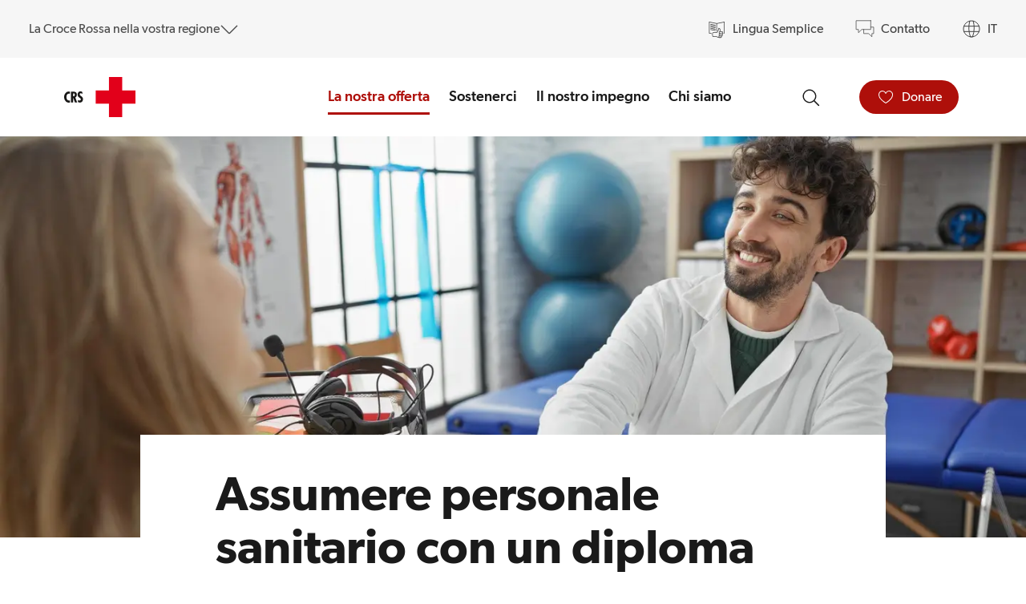

--- FILE ---
content_type: text/html; charset=utf-8
request_url: https://www.redcross.ch/it/la-nostra-offerta/professioni-sanitarie-riconoscimento-e-registrazione/assumere-personale-sanitario-con-un-diploma-estero
body_size: 141077
content:
<!DOCTYPE html><html lang="it-CH"><head><meta charSet="utf-8" data-next-head=""/><meta content="width=device-width,minimum-scale=1,initial-scale=1" name="viewport" data-next-head=""/><title data-next-head="">Assumere personale sanitario con un diploma estero I CRS</title><meta content="Assumere personale sanitario con un diploma estero I CRS" property="og:title" data-next-head=""/><link href="https://www.redcross.ch/it/la-nostra-offerta/professioni-sanitarie-riconoscimento-e-registrazione/assumere-personale-sanitario-con-un-diploma-estero" rel="canonical" data-next-head=""/><link href="https://www.redcross.ch/de/unser-angebot/gesundheitsberufe-anerkennung-und-registrierung/gesundheitsfachperson-mit-auslaendischem-diplom-einstellen" hrefLang="x-default" rel="alternate" data-next-head=""/><link href="https://www.redcross.ch/de/unser-angebot/gesundheitsberufe-anerkennung-und-registrierung/gesundheitsfachperson-mit-auslaendischem-diplom-einstellen" hrefLang="de-CH" rel="alternate" data-next-head=""/><meta content="de-CH" property="og:locale:alternate" data-next-head=""/><link href="https://www.redcross.ch/fr/notre-offre/professions-de-la-sante-reconnaissance-et-enregistrement/employer-des-professionnels-de-la-sante-avec-diplome-etranger" hrefLang="fr-CH" rel="alternate" data-next-head=""/><meta content="fr-CH" property="og:locale:alternate" data-next-head=""/><link href="https://www.redcross.ch/it/la-nostra-offerta/professioni-sanitarie-riconoscimento-e-registrazione/assumere-personale-sanitario-con-un-diploma-estero" hrefLang="it-CH" rel="alternate" data-next-head=""/><meta content="it-CH" property="og:locale:alternate" data-next-head=""/><link href="https://www.redcross.ch/en/our-services/healthcare-professions-recognition-and-registration/employing-a-healthcare-professional-with-foreign-qualifications" hrefLang="en-CH" rel="alternate" data-next-head=""/><meta content="en-CH" property="og:locale:alternate" data-next-head=""/><meta content="it-IT" property="og:locale" data-next-head=""/><meta content="Nel vostro personale ci sono professionisti sanitari che dispongono di un diploma estero? Scoprite di più sul riconoscimento dei diplomi." name="description" data-next-head=""/><meta content="Nel vostro personale ci sono professionisti sanitari che dispongono di un diploma estero? Scoprite di più sul riconoscimento dei diplomi." property="og:description" data-next-head=""/><meta content="Nel vostro personale ci sono professionisti sanitari che dispongono di un diploma estero? Scoprite di più sul riconoscimento dei diplomi." name="twitter:description" data-next-head=""/><meta content="@redcross_ch" name="twitter:site" data-next-head=""/><meta content="Assumere personale sanitario con un diploma estero I CRS" name="twitter:title" data-next-head=""/><link href="/apple-touch-icon.png" rel="apple-touch-icon" sizes="180x180" data-next-head=""/><link href="/favicon-96x96.png" rel="icon" sizes="96x96" type="image/png" data-next-head=""/><link href="/favicon-32x32.png" rel="icon" sizes="32x32" type="image/png" data-next-head=""/><link href="/favicon-16x16.png" rel="icon" sizes="16x16" type="image/png" data-next-head=""/><link href="/manifest.json" rel="manifest" data-next-head=""/><link color="#e2001a" href="/safari-pinned-tab.svg" rel="mask-icon" data-next-head=""/><meta content="#ffffff" name="theme-color" data-next-head=""/><link href="/favicon.svg" rel="icon" data-next-head=""/><meta content="https://cdn-assets-eu.frontify.com/s3/frontify-enterprise-files-eu/eyJwYXRoIjoic2Nod2VpemVyaXNjaGVzLXJvdGVzLWtyZXV6XC9maWxlXC9hRjZ1UmsyQ0E2SHVidVdiNnZjdy5qcGcifQ:schweizerisches-rotes-kreuz:OzHTfRV5YeuX85Ppm-GrmX3qKmnXxrV0bVgh_vjW6Xc?width=1200&amp;originalExt=jpg&amp;height=628&amp;q=80" name="twitter:image" data-next-head=""/><meta content="https://cdn-assets-eu.frontify.com/s3/frontify-enterprise-files-eu/eyJwYXRoIjoic2Nod2VpemVyaXNjaGVzLXJvdGVzLWtyZXV6XC9maWxlXC9hRjZ1UmsyQ0E2SHVidVdiNnZjdy5qcGcifQ:schweizerisches-rotes-kreuz:OzHTfRV5YeuX85Ppm-GrmX3qKmnXxrV0bVgh_vjW6Xc?width=1200&amp;originalExt=jpg&amp;height=628&amp;q=80" property="og:image" data-next-head=""/><meta content="follow,index,noarchive" name="robots" data-next-head=""/><meta content="https://www.redcross.ch/it/la-nostra-offerta/professioni-sanitarie-riconoscimento-e-registrazione/assumere-personale-sanitario-con-un-diploma-estero" property="og:url" data-next-head=""/><meta content="Professionisti sanitari,Riconoscimento dei diplomi esteri,Registrazione dei titoli professionali,Professioni sanitarie,estero,Datori di lavoro" name="keywords" data-next-head=""/><meta content="website" property="og:type" data-next-head=""/><meta content="general" name="rating" data-next-head=""/><meta content="telephone=no" name="format-detection" data-next-head=""/><link href="https://web.cmp.usercentrics.eu" rel="preconnect"/><link href="https://privacy-proxy.usercentrics.eu" rel="preconnect"/><link as="script" href="https://web.cmp.usercentrics.eu/ui/loader.js" rel="preload"/><link href="https://dev.visualwebsiteoptimizer.com" rel="preconnect"/><link rel="preload" href="/_next/static/css/68f36f886b4280f5.css" as="style"/><link rel="preload" href="/_next/static/css/8003ddf47b07d1e7.css" as="style"/><link rel="preload" href="/_next/static/css/3501a11cb12fdb63.css" as="style"/><link rel="preload" href="/_next/static/css/cde52084af295b25.css" as="style"/><link rel="preload" href="/_next/static/css/9a8af08bb11d1941.css" as="style"/><link rel="preload" href="/_next/static/css/a1af105ab352a064.css" as="style"/><script type="application/ld+json" data-next-head="">{"@context":"https://schema.org","@type":"FAQPage","mainEntity":[{"@type":"Question","name":"Quando può cominciare il tirocinio di adattamento?","acceptedAnswer":{"@type":"Answer","text":"Sono diversi i fattori che entrano in gioco: Il tirocinio di adattamento deve essere prescritto dalla Croce Rossa Svizzera (CRS) tramine una decisione parziale. Dev’essere stata scelta la misura di compensazione «tirocinio di adattamento» e ciò dev’essere comunicato alla CRS. L’inizio del tirocinio di adattamento dev’essere conforme alle direttive cantonali. La persona di accompagnamento è stata convalidata dalla CRS e può seguire il tirocinio di adattamento. Eventuali ulteriori richieste della direzione cantonale della sanità sono state soddisfatte. "}},{"@type":"Question","name":"Quali requisiti deve possedere la persona di accompagnamento?","acceptedAnswer":{"@type":"Answer","text":"La persona di accompagnamento: lavora nella stessa impresa è servizio della persona richiedente, dispone di una formazione nella specializzazione del caso, ha un grado occupazionale minimo del 60%, è stata approvata dalla CRS. Ulteriori condizioni sono riportate nei promemoria. "}},{"@type":"Question","acceptedAnswer":{"@type":"Answer","text":"Non appena la CRS ha confermato la persona di accompagnamento, invia a quest’ultima il foglio di qualificazione, che elenca i criteri di valutazione che la persona richiedente deve soddisfare al termine del tirocinio. La persona di accompagnamento discute il foglio di qualificazione con la persona richiedente. Nel corso del tirocinio di adattamento effettua un colloquio intermedio almeno ogni tre mesi. Il tipo di accompagnamento varia in base alle lacune da colmare e al livello di competenza della persona richiedente. Al termine del tirocinio di adattamento la persona di accompagnamento valuta il tirocinio e compila il foglio di qualificazione con informazioni veritiere. "}},{"@type":"Question","name":"Una persona che sta effettuando la procedura di riconoscimento può già iniziare a lavorare?","acceptedAnswer":{"@type":"Answer","text":"Se e quanto a lungo una persona può lavorare in un’azienda senza essere in possesso del riconoscimento viene stabilito dalla direzione cantonale della sanità o dal servizio del medico cantonale. Rivolgetevi all’ente competente."}},{"@type":"Question","name":"Quali codici creditori sono rilevanti per il personale che sta effettuando una procedura di riconoscimento?","acceptedAnswer":{"@type":"Answer","text":"Non tutti i codici creditori sono disponibili sin dall’inizio per le persone che stanno effettuando una procedura di riconoscimento. I codici importanti sono i seguenti: \rNumero di controllo (numero C) \rNumero di metodo \rNumero del registro dei codici creditori (RCC)\r\nGlobal Location Number (GLN): non appena conclusa la procedura, il/la professionista sanitario/a viene inserito/a nel registro nazionale delle professioni sanitaire GesReg/NAREG con il relativo numero di identificazione GLN. \rImportante: \rLa CRS non è responsabile in merito ai suddetti codici. Per ogni domanda specifica, vi invitiamo a rivolgervi all’ente responsabile. \rNumero C, numero RCC: SASIS \rNumero di metodo: RME / ASCA \rNumero GLN: Refdata\r\n "}},{"@type":"Question","name":"Le persone con un diploma estero possono detenere il titolo SSS/SUP?","acceptedAnswer":{"@type":"Answer","text":"No. Soltanto le persone che hanno completato la loro formazione in Svizzera possono detenere il titolo SSS/SUP. Le persone che hanno ottenuto un riconoscimento dalla CRS possono usare la denominazione professionale svizzera (p. es. infermiere, fisioterapista). Possono inoltre usare il titolo al quale hanno diritto nel loro Paese di origine (indicando il nome del Paese). Questa regola si basa sull’articolo 36 della legge federale del 13.12.2002 sulla formazione professionale."}},{"@type":"Question","name":"A che salario possono aspirare le persone che hanno ricevuto un riconoscimento dalla CRS?","acceptedAnswer":{"@type":"Answer","text":"Il riconoscimento della CRS rende un titolo estero equivalente a un diploma svizzero. Per questo motivo raccomandiamo ai datori di lavoro di offrire alle persone che dispongono di un attestato di riconoscimento le stesse condizioni (anche salariali) di chi ha effettuato una formazione in Svizzera. Chiaramente le disposizioni in vigore relative al diritto del lavoro devono essere rispettate."}}]}</script><script type="application/ld+json" data-next-head="">{"@context":"https://schema.org","@type":"NGO","@id":"https://www.redcross.ch","legalName":"Croce Rossa Svizzera","name":"Croce Rossa Svizzera","description":"La Croce Rossa Svizzera si impegna a favore dei più vulnerabili in Svizzera e all’estero","url":"https://www.redcross.ch","logo":{"@type":"ImageObject","contentUrl":"https://www.redcross.ch/main.svg","url":"https://www.redcross.ch"},"image":"https://cdn-assets-eu.frontify.com/s3/frontify-enterprise-files-eu/eyJwYXRoIjoic2Nod2VpemVyaXNjaGVzLXJvdGVzLWtyZXV6XC9maWxlXC9hRjZ1UmsyQ0E2SHVidVdiNnZjdy5qcGcifQ:schweizerisches-rotes-kreuz:OzHTfRV5YeuX85Ppm-GrmX3qKmnXxrV0bVgh_vjW6Xc?width=1200&amp;originalExt=jpg&amp;height=628&amp;q=80","address":{"@type":"PostalAddress","addressLocality":"Berna","addressCountry":"CH","postalCode":"3001","streetAddress":"Rainmattstrasse 10"},"telephone":"+41584004111","email":"info@redcross.ch"}</script><script type="application/ld+json" data-next-head="">{"@context":"https://schema.org","@type":"WebSite","@id":"https://www.redcross.ch","name":"Schweizerisches Rotes Kreuz","url":"https://www.redcross.ch"}</script><style data-next-head="">
                :root {
                    --feeling-color:#008087;
                    --feeling-color-light:#C5E7E8;
                    --feeling-color-form:#008087;
                    --feeling-color-form-font:#FFFFFF;
                    --rational-color:#008087;
                    --emotional-color:#AE0F0A;
                    --gray-5-color:#F6F6F6;
                    --tamaro-primary-color:#008087;
                    --tamaro-primary-color__hover:#008087;
                    --tamaro-error-color:#008087;
                    --tamaro-text-color:text-primary-black;
                    --tamaro-info-text-color:text-primary-black;
                    --tamaro-input-border-color__active:transparent;
                }
            </style><link rel="preload" as="image" imageSrcSet="/_next/image?url=https%3A%2F%2Fcdn-assets-eu.frontify.com%2Fs3%2Ffrontify-enterprise-files-eu%2FeyJwYXRoIjoic2Nod2VpemVyaXNjaGVzLXJvdGVzLWtyZXV6XC9maWxlXC9hRjZ1UmsyQ0E2SHVidVdiNnZjdy5qcGcifQ%3Aschweizerisches-rotes-kreuz%3AOzHTfRV5YeuX85Ppm-GrmX3qKmnXxrV0bVgh_vjW6Xc%3Fwidth%3D3840%26originalExt%3Djpg&amp;w=640&amp;q=75 640w, /_next/image?url=https%3A%2F%2Fcdn-assets-eu.frontify.com%2Fs3%2Ffrontify-enterprise-files-eu%2FeyJwYXRoIjoic2Nod2VpemVyaXNjaGVzLXJvdGVzLWtyZXV6XC9maWxlXC9hRjZ1UmsyQ0E2SHVidVdiNnZjdy5qcGcifQ%3Aschweizerisches-rotes-kreuz%3AOzHTfRV5YeuX85Ppm-GrmX3qKmnXxrV0bVgh_vjW6Xc%3Fwidth%3D3840%26originalExt%3Djpg&amp;w=750&amp;q=75 750w, /_next/image?url=https%3A%2F%2Fcdn-assets-eu.frontify.com%2Fs3%2Ffrontify-enterprise-files-eu%2FeyJwYXRoIjoic2Nod2VpemVyaXNjaGVzLXJvdGVzLWtyZXV6XC9maWxlXC9hRjZ1UmsyQ0E2SHVidVdiNnZjdy5qcGcifQ%3Aschweizerisches-rotes-kreuz%3AOzHTfRV5YeuX85Ppm-GrmX3qKmnXxrV0bVgh_vjW6Xc%3Fwidth%3D3840%26originalExt%3Djpg&amp;w=828&amp;q=75 828w, /_next/image?url=https%3A%2F%2Fcdn-assets-eu.frontify.com%2Fs3%2Ffrontify-enterprise-files-eu%2FeyJwYXRoIjoic2Nod2VpemVyaXNjaGVzLXJvdGVzLWtyZXV6XC9maWxlXC9hRjZ1UmsyQ0E2SHVidVdiNnZjdy5qcGcifQ%3Aschweizerisches-rotes-kreuz%3AOzHTfRV5YeuX85Ppm-GrmX3qKmnXxrV0bVgh_vjW6Xc%3Fwidth%3D3840%26originalExt%3Djpg&amp;w=1080&amp;q=75 1080w, /_next/image?url=https%3A%2F%2Fcdn-assets-eu.frontify.com%2Fs3%2Ffrontify-enterprise-files-eu%2FeyJwYXRoIjoic2Nod2VpemVyaXNjaGVzLXJvdGVzLWtyZXV6XC9maWxlXC9hRjZ1UmsyQ0E2SHVidVdiNnZjdy5qcGcifQ%3Aschweizerisches-rotes-kreuz%3AOzHTfRV5YeuX85Ppm-GrmX3qKmnXxrV0bVgh_vjW6Xc%3Fwidth%3D3840%26originalExt%3Djpg&amp;w=1200&amp;q=75 1200w, /_next/image?url=https%3A%2F%2Fcdn-assets-eu.frontify.com%2Fs3%2Ffrontify-enterprise-files-eu%2FeyJwYXRoIjoic2Nod2VpemVyaXNjaGVzLXJvdGVzLWtyZXV6XC9maWxlXC9hRjZ1UmsyQ0E2SHVidVdiNnZjdy5qcGcifQ%3Aschweizerisches-rotes-kreuz%3AOzHTfRV5YeuX85Ppm-GrmX3qKmnXxrV0bVgh_vjW6Xc%3Fwidth%3D3840%26originalExt%3Djpg&amp;w=1440&amp;q=75 1440w, /_next/image?url=https%3A%2F%2Fcdn-assets-eu.frontify.com%2Fs3%2Ffrontify-enterprise-files-eu%2FeyJwYXRoIjoic2Nod2VpemVyaXNjaGVzLXJvdGVzLWtyZXV6XC9maWxlXC9hRjZ1UmsyQ0E2SHVidVdiNnZjdy5qcGcifQ%3Aschweizerisches-rotes-kreuz%3AOzHTfRV5YeuX85Ppm-GrmX3qKmnXxrV0bVgh_vjW6Xc%3Fwidth%3D3840%26originalExt%3Djpg&amp;w=1920&amp;q=75 1920w, /_next/image?url=https%3A%2F%2Fcdn-assets-eu.frontify.com%2Fs3%2Ffrontify-enterprise-files-eu%2FeyJwYXRoIjoic2Nod2VpemVyaXNjaGVzLXJvdGVzLWtyZXV6XC9maWxlXC9hRjZ1UmsyQ0E2SHVidVdiNnZjdy5qcGcifQ%3Aschweizerisches-rotes-kreuz%3AOzHTfRV5YeuX85Ppm-GrmX3qKmnXxrV0bVgh_vjW6Xc%3Fwidth%3D3840%26originalExt%3Djpg&amp;w=2048&amp;q=75 2048w, /_next/image?url=https%3A%2F%2Fcdn-assets-eu.frontify.com%2Fs3%2Ffrontify-enterprise-files-eu%2FeyJwYXRoIjoic2Nod2VpemVyaXNjaGVzLXJvdGVzLWtyZXV6XC9maWxlXC9hRjZ1UmsyQ0E2SHVidVdiNnZjdy5qcGcifQ%3Aschweizerisches-rotes-kreuz%3AOzHTfRV5YeuX85Ppm-GrmX3qKmnXxrV0bVgh_vjW6Xc%3Fwidth%3D3840%26originalExt%3Djpg&amp;w=3840&amp;q=75 3840w" imageSizes="100vw" fetchPriority="high" data-next-head=""/><script src="https://privacy-proxy.usercentrics.eu/latest/uc-block.bundle.js"></script><script data-usercentrics="Google Tag Manager" type="text/plain">
(function(w,d,s,l,i){w[l]=w[l]||[];w[l].push({'gtm.start':
new Date().getTime(),event:'gtm.js'});var f=d.getElementsByTagName(s)[0],
j=d.createElement(s),dl=l!='dataLayer'?'&l='+l:'';j.async=true;j.src=
'https://www.googletagmanager.com/gtm.js?id='+i+dl;f.parentNode.insertBefore(j,f);
})(window,document,'script','dataLayer','GTM-KHSGRL6');</script><script id="vwoConsentScript" data-testid="vwoConsentScriptTag" data-nscript="beforeInteractive">
            window.VWO = window.VWO || [];
            window.VWO.init = window.VWO.init || function(state) { window.VWO.consentState = state; }
            // <number-value> can be any of the following:
            // 1 - Accepted
            // 2 - Pending
            // 3 - Denied
            window.VWO.init(2);
            </script><script data-testid="vwoScriptTag" id="vwoScript" data-nscript="beforeInteractive">
                window._vwo_code || (function() {
                var account_id=794965,
                version=2.1,
                settings_tolerance=2000,
                hide_element='body',
                hide_element_style = 'opacity:0 !important;filter:alpha(opacity=0) !important;background:none !important;transition:none !important;',
                /* DO NOT EDIT BELOW THIS LINE */
                f=false,w=window,d=document,v=d.querySelector('#vwoCode'),cK='_vwo_'+account_id+'_settings',cc={};try{var c=JSON.parse(localStorage.getItem('_vwo_'+account_id+'_config'));cc=c&&typeof c==='object'?c:{}}catch(e){}var stT=cc.stT==='session'?w.sessionStorage:w.localStorage;code={use_existing_jquery:function(){return typeof use_existing_jquery!=='undefined'?use_existing_jquery:undefined},library_tolerance:function(){return typeof library_tolerance!=='undefined'?library_tolerance:undefined},settings_tolerance:function(){return cc.sT||settings_tolerance},hide_element_style:function(){return'{'+(cc.hES||hide_element_style)+'}'},hide_element:function(){if(performance.getEntriesByName('first-contentful-paint')[0]){return''}return typeof cc.hE==='string'?cc.hE:hide_element},getVersion:function(){return version},finish:function(e){if(!f){f=true;var t=d.getElementById('_vis_opt_path_hides');if(t)t.parentNode.removeChild(t);if(e)(new Image).src='https://dev.visualwebsiteoptimizer.com/ee.gif?a='+account_id+e}},finished:function(){return f},addScript:function(e){var t=d.createElement('script');t.type='text/javascript';if(e.src){t.src=e.src}else{t.text=e.text}d.getElementsByTagName('head')[0].appendChild(t)},load:function(e,t){var i=this.getSettings(),n=d.createElement('script'),r=this;t=t||{};if(i){n.textContent=i;d.getElementsByTagName('head')[0].appendChild(n);if(!w.VWO||VWO.caE){stT.removeItem(cK);r.load(e)}}else{var o=new XMLHttpRequest;o.open('GET',e,true);o.withCredentials=!t.dSC;o.responseType=t.responseType||'text';o.onload=function(){if(t.onloadCb){return t.onloadCb(o,e)}if(o.status===200){w._vwo_code.addScript({text:o.responseText})}else{w._vwo_code.finish('&e=loading_failure:'+e)}};o.onerror=function(){if(t.onerrorCb){return t.onerrorCb(e)}w._vwo_code.finish('&e=loading_failure:'+e)};o.send()}},getSettings:function(){try{var e=stT.getItem(cK);if(!e){return}e=JSON.parse(e);if(Date.now()>e.e){stT.removeItem(cK);return}return e.s}catch(e){return}},init:function(){if(d.URL.indexOf('__vwo_disable__')>-1)return;var e=this.settings_tolerance();w._vwo_settings_timer=setTimeout(function(){w._vwo_code.finish();stT.removeItem(cK)},e);var t;if(this.hide_element()!=='body'){t=d.createElement('style');var i=this.hide_element(),n=i?i+this.hide_element_style():'',r=d.getElementsByTagName('head')[0];t.setAttribute('id','_vis_opt_path_hides');v&&t.setAttribute('nonce',v.nonce);t.setAttribute('type','text/css');if(t.styleSheet)t.styleSheet.cssText=n;else t.appendChild(d.createTextNode(n));r.appendChild(t)}else{t=d.getElementsByTagName('head')[0];var n=d.createElement('div');n.style.cssText='z-index: 2147483647 !important;position: fixed !important;left: 0 !important;top: 0 !important;width: 100% !important;height: 100% !important;background: white !important;';n.setAttribute('id','_vis_opt_path_hides');n.classList.add('_vis_hide_layer');t.parentNode.insertBefore(n,t.nextSibling)}var o='https://dev.visualwebsiteoptimizer.com/j.php?a='+account_id+'&u='+encodeURIComponent(d.URL)+'&vn='+version;if(w.location.search.indexOf('_vwo_xhr')!==-1){this.addScript({src:o})}else{this.load(o+'&x=true')}}};w._vwo_code=code;code.init();})();(function(){var i=window;function t(){if(i._vwo_code){var e=t.hidingStyle=document.getElementById('_vis_opt_path_hides')||t.hidingStyle;if(!i._vwo_code.finished()&&!_vwo_code.libExecuted&&(!i.VWO||!VWO.dNR)){if(!document.getElementById('_vis_opt_path_hides')){document.getElementsByTagName('head')[0].appendChild(e)}requestAnimationFrame(t)}}}t()})();
                </script><link rel="stylesheet" href="/_next/static/css/68f36f886b4280f5.css" data-n-g=""/><link rel="stylesheet" href="/_next/static/css/8003ddf47b07d1e7.css" data-n-p=""/><link rel="stylesheet" href="/_next/static/css/3501a11cb12fdb63.css" data-n-p=""/><link rel="stylesheet" href="/_next/static/css/cde52084af295b25.css"/><link rel="stylesheet" href="/_next/static/css/9a8af08bb11d1941.css"/><link rel="stylesheet" href="/_next/static/css/a1af105ab352a064.css"/><noscript data-n-css=""></noscript><script defer="" noModule="" src="/_next/static/chunks/polyfills-42372ed130431b0a.js"></script><script data-language="it" data-settings-id="-ZLQ2MYGJAZgA0" id="usercentrics-cmp" src="https://web.cmp.usercentrics.eu/ui/loader.js" defer="" data-nscript="beforeInteractive"></script><script defer="" src="/_next/static/chunks/8096.58d15c23c2fa37e3.js"></script><script defer="" src="/_next/static/chunks/835.27c490b7655f8990.js"></script><script defer="" src="/_next/static/chunks/2876.690b46f1b4b9ee07.js"></script><script src="/_next/static/chunks/webpack-afaf260a639f11ed.js" defer=""></script><script src="/_next/static/chunks/framework-52047f770f349cc2.js" defer=""></script><script src="/_next/static/chunks/main-b5646259d8c11b23.js" defer=""></script><script src="/_next/static/chunks/pages/_app-4c0e55df409a1b09.js" defer=""></script><script src="/_next/static/chunks/03032e6e-54356790ed12c07f.js" defer=""></script><script src="/_next/static/chunks/2943-531a126442174ea8.js" defer=""></script><script src="/_next/static/chunks/7293-451f7245c42c35f1.js" defer=""></script><script src="/_next/static/chunks/pages/%5B...slug%5D-51330e8f93cc0b9d.js" defer=""></script><script src="/_next/static/WpG6LMzoGjmqLDeypfBTA/_buildManifest.js" defer=""></script><script src="/_next/static/WpG6LMzoGjmqLDeypfBTA/_ssgManifest.js" defer=""></script></head><body><link rel="preload" as="image" imageSrcSet="/_next/image?url=https%3A%2F%2Fcdn-assets-eu.frontify.com%2Fs3%2Ffrontify-enterprise-files-eu%2FeyJwYXRoIjoic2Nod2VpemVyaXNjaGVzLXJvdGVzLWtyZXV6XC9maWxlXC9hRjZ1UmsyQ0E2SHVidVdiNnZjdy5qcGcifQ%3Aschweizerisches-rotes-kreuz%3AOzHTfRV5YeuX85Ppm-GrmX3qKmnXxrV0bVgh_vjW6Xc%3Fwidth%3D3840%26originalExt%3Djpg&amp;w=640&amp;q=75 640w, /_next/image?url=https%3A%2F%2Fcdn-assets-eu.frontify.com%2Fs3%2Ffrontify-enterprise-files-eu%2FeyJwYXRoIjoic2Nod2VpemVyaXNjaGVzLXJvdGVzLWtyZXV6XC9maWxlXC9hRjZ1UmsyQ0E2SHVidVdiNnZjdy5qcGcifQ%3Aschweizerisches-rotes-kreuz%3AOzHTfRV5YeuX85Ppm-GrmX3qKmnXxrV0bVgh_vjW6Xc%3Fwidth%3D3840%26originalExt%3Djpg&amp;w=750&amp;q=75 750w, /_next/image?url=https%3A%2F%2Fcdn-assets-eu.frontify.com%2Fs3%2Ffrontify-enterprise-files-eu%2FeyJwYXRoIjoic2Nod2VpemVyaXNjaGVzLXJvdGVzLWtyZXV6XC9maWxlXC9hRjZ1UmsyQ0E2SHVidVdiNnZjdy5qcGcifQ%3Aschweizerisches-rotes-kreuz%3AOzHTfRV5YeuX85Ppm-GrmX3qKmnXxrV0bVgh_vjW6Xc%3Fwidth%3D3840%26originalExt%3Djpg&amp;w=828&amp;q=75 828w, /_next/image?url=https%3A%2F%2Fcdn-assets-eu.frontify.com%2Fs3%2Ffrontify-enterprise-files-eu%2FeyJwYXRoIjoic2Nod2VpemVyaXNjaGVzLXJvdGVzLWtyZXV6XC9maWxlXC9hRjZ1UmsyQ0E2SHVidVdiNnZjdy5qcGcifQ%3Aschweizerisches-rotes-kreuz%3AOzHTfRV5YeuX85Ppm-GrmX3qKmnXxrV0bVgh_vjW6Xc%3Fwidth%3D3840%26originalExt%3Djpg&amp;w=1080&amp;q=75 1080w, /_next/image?url=https%3A%2F%2Fcdn-assets-eu.frontify.com%2Fs3%2Ffrontify-enterprise-files-eu%2FeyJwYXRoIjoic2Nod2VpemVyaXNjaGVzLXJvdGVzLWtyZXV6XC9maWxlXC9hRjZ1UmsyQ0E2SHVidVdiNnZjdy5qcGcifQ%3Aschweizerisches-rotes-kreuz%3AOzHTfRV5YeuX85Ppm-GrmX3qKmnXxrV0bVgh_vjW6Xc%3Fwidth%3D3840%26originalExt%3Djpg&amp;w=1200&amp;q=75 1200w, /_next/image?url=https%3A%2F%2Fcdn-assets-eu.frontify.com%2Fs3%2Ffrontify-enterprise-files-eu%2FeyJwYXRoIjoic2Nod2VpemVyaXNjaGVzLXJvdGVzLWtyZXV6XC9maWxlXC9hRjZ1UmsyQ0E2SHVidVdiNnZjdy5qcGcifQ%3Aschweizerisches-rotes-kreuz%3AOzHTfRV5YeuX85Ppm-GrmX3qKmnXxrV0bVgh_vjW6Xc%3Fwidth%3D3840%26originalExt%3Djpg&amp;w=1440&amp;q=75 1440w, /_next/image?url=https%3A%2F%2Fcdn-assets-eu.frontify.com%2Fs3%2Ffrontify-enterprise-files-eu%2FeyJwYXRoIjoic2Nod2VpemVyaXNjaGVzLXJvdGVzLWtyZXV6XC9maWxlXC9hRjZ1UmsyQ0E2SHVidVdiNnZjdy5qcGcifQ%3Aschweizerisches-rotes-kreuz%3AOzHTfRV5YeuX85Ppm-GrmX3qKmnXxrV0bVgh_vjW6Xc%3Fwidth%3D3840%26originalExt%3Djpg&amp;w=1920&amp;q=75 1920w, /_next/image?url=https%3A%2F%2Fcdn-assets-eu.frontify.com%2Fs3%2Ffrontify-enterprise-files-eu%2FeyJwYXRoIjoic2Nod2VpemVyaXNjaGVzLXJvdGVzLWtyZXV6XC9maWxlXC9hRjZ1UmsyQ0E2SHVidVdiNnZjdy5qcGcifQ%3Aschweizerisches-rotes-kreuz%3AOzHTfRV5YeuX85Ppm-GrmX3qKmnXxrV0bVgh_vjW6Xc%3Fwidth%3D3840%26originalExt%3Djpg&amp;w=2048&amp;q=75 2048w, /_next/image?url=https%3A%2F%2Fcdn-assets-eu.frontify.com%2Fs3%2Ffrontify-enterprise-files-eu%2FeyJwYXRoIjoic2Nod2VpemVyaXNjaGVzLXJvdGVzLWtyZXV6XC9maWxlXC9hRjZ1UmsyQ0E2SHVidVdiNnZjdy5qcGcifQ%3Aschweizerisches-rotes-kreuz%3AOzHTfRV5YeuX85Ppm-GrmX3qKmnXxrV0bVgh_vjW6Xc%3Fwidth%3D3840%26originalExt%3Djpg&amp;w=3840&amp;q=75 3840w" imageSizes="100vw" fetchPriority="high"/><div id="__next"><div aria-hidden="true" class="hidden"><svg xmlns="http://www.w3.org/2000/svg" xmlns:xlink="http://www.w3.org/1999/xlink"><symbol fill="none" viewBox="0 0 24 24" id="accessibility" xmlns="http://www.w3.org/2000/svg"><path d="M12 6.38a2.63 2.63 0 1 0 0-5.26 2.63 2.63 0 0 0 0 5.25Zm0-4.5a1.88 1.88 0 1 1 0 3.75 1.88 1.88 0 0 1 0-3.75Zm9.34 6.42a1.47 1.47 0 0 0-1.46-1.18H4.13A1.5 1.5 0 0 0 3.5 10l5.05 2.22-2.05 7.81a1.5 1.5 0 0 0 2.73 1.25L12 16.5l2.77 4.78a1.5 1.5 0 0 0 2.73-1.25l-2.06-7.81 5.07-2.23a1.47 1.47 0 0 0 .83-1.69Zm-1.15 1-5.34 2.36a.37.37 0 0 0-.21.44l2.14 8.14.02.07a.75.75 0 1 1-1.37.6l-3.1-5.35a.38.38 0 0 0-.65 0l-3.1 5.35-.02.03a.75.75 0 1 1-1.36-.63l.02-.07 2.14-8.15a.38.38 0 0 0-.2-.44L3.8 9.3a.75.75 0 0 1 .31-1.43h15.75a.75.75 0 0 1 .32 1.43Z" fill="#000"></path></symbol><symbol fill="none" viewBox="0 0 24 24" id="add" xmlns="http://www.w3.org/2000/svg"><path d="M.75 12h22.5M12 .75v22.5" stroke="#000" stroke-width="1.5" stroke-linecap="round" stroke-linejoin="round"></path></symbol><symbol viewBox="0 0 22 22" fill="none" stroke="currentColor" id="alert" xmlns="http://www.w3.org/2000/svg"><path d="M10.25 13.5a.75.75 0 1 0 1.5 0h-1.5Zm1.5-5.625a.75.75 0 0 0-1.5 0h1.5Zm.6-5.408.674-.33v-.001l-.673.33ZM11 1.625v-.75.75Zm-1.35.842-.674-.331.673.33ZM1.754 18.548l.673.331-.673-.33Zm1.138 1.827v-.75.75Zm16.214 0v-.75.75Zm1.138-1.827-.673.33v.001l.673-.33ZM11.75 13.5V7.875h-1.5V13.5h1.5Zm1.274-11.364A2.255 2.255 0 0 0 11 .876v1.5c.288 0 .55.163.678.421l1.346-.661ZM11 .876c-.86 0-1.645.488-2.024 1.26l1.346.661A.755.755 0 0 1 11 2.375v-1.5Zm-2.024 1.26L1.082 18.218l1.346.66 7.894-16.08-1.346-.662ZM1.082 18.217a2.018 2.018 0 0 0 .098 1.958l1.273-.794a.518.518 0 0 1-.025-.502l-1.346-.662Zm.098 1.958c.369.591 1.017.95 1.714.95l-.001-1.5a.517.517 0 0 1-.44-.244l-1.273.794Zm1.713.95h16.214v-1.5H2.893v1.5Zm16.213 0c.697 0 1.345-.359 1.714-.95l-1.273-.794a.517.517 0 0 1-.44.244v1.5Zm1.714-.95a2.018 2.018 0 0 0 .098-1.957l-1.346.661c.079.16.07.35-.025.502l1.273.794Zm.098-1.957L13.024 2.136l-1.346.661 7.894 16.082 1.346-.661ZM11 15.25c-.76 0-1.375.616-1.375 1.375h1.5c0 .07-.056.125-.125.125v-1.5Zm-1.375 1.375c0 .76.616 1.375 1.375 1.375v-1.5c.069 0 .125.056.125.125h-1.5ZM11 18c.76 0 1.375-.616 1.375-1.375h-1.5c0-.069.056-.125.125-.125V18Zm1.375-1.375c0-.76-.616-1.375-1.375-1.375v1.5a.125.125 0 0 1-.125-.125h1.5Z" fill="#fff"></path></symbol><symbol fill="none" viewBox="0 0 18 16" id="arrow-down" xmlns="http://www.w3.org/2000/svg"><path d="M16.5 4.874 9.353 12.02a.5.5 0 0 1-.706 0L1.5 4.874"></path></symbol><symbol fill="none" viewBox="0 0 24 24" id="arrow-left" xmlns="http://www.w3.org/2000/svg"><path d="M5.25 12h13.5M10.5 6.75 5.25 12l5.25 5.25" stroke="currentcolor" stroke-miterlimit="10" stroke-linecap="round" stroke-linejoin="round"></path></symbol><symbol fill="none" viewBox="0 0 24 24" id="arrow-right" xmlns="http://www.w3.org/2000/svg"><path d="M18.75 12H5.25m8.25-5.25L18.75 12l-5.25 5.25" stroke="currentcolor" stroke-miterlimit="10" stroke-linecap="round" stroke-linejoin="round"></path></symbol><symbol fill="none" viewBox="0 0 24 24" id="arrow-right-up" xmlns="http://www.w3.org/2000/svg"><path d="m16.5 7.5-9.75 9.75M16.5 15V7.5H9" stroke="currentcolor" stroke-miterlimit="10" stroke-linecap="round" stroke-linejoin="round"></path></symbol><symbol fill="none" viewBox="0 0 24 24" id="button-add" xmlns="http://www.w3.org/2000/svg"><path d="M.75 12h22.5M12 .75v22.5" stroke="currentColor" stroke-width="1.5" stroke-linecap="round" stroke-linejoin="round"></path></symbol><symbol fill="none" viewBox="0 0 24 24" id="button-substract" xmlns="http://www.w3.org/2000/svg"><path d="M.75 12.038h22.5" stroke="currentColor" stroke-width="1.5" stroke-linecap="round" stroke-linejoin="round"></path></symbol><symbol xml:space="preserve" viewBox="0 0 512 512" id="chat-message" xmlns="http://www.w3.org/2000/svg"><path d="M54.691 349.287c-23.66-27.31-39.656-57.994-44.626-93.688-4.593-32.979.333-64.738 14.86-94.775 22.865-47.277 60.418-79.128 107.11-101.29 24.693-11.72 50.663-19.325 77.58-23.493 23.577-3.65 47.315-4.314 71.176-2.532 33.863 2.53 66.376 10.3 97.297 24.236 43.255 19.495 79.158 47.784 103.674 89.109 12.383 20.872 20.196 43.376 22.593 67.63C510.52 276.86 486.7 327.119 441.08 367.91c-38.31 34.254-83.99 53.216-134.385 61.498-36.844 6.055-73.562 5.467-110.166-1.911-3.41-.688-6.518.05-9.707 1.326-49.308 19.73-98.648 39.382-147.964 59.095-2.7 1.079-5.39 1.889-8.249 1.153-5.3-1.364-7.585-6.873-4.826-12.527 4.747-9.728 9.81-19.303 14.757-28.934 12.1-23.562 24.138-47.156 36.398-70.634 1.651-3.164 1.317-4.889-1.361-7.108-7.451-6.174-14.135-13.168-20.886-20.581m79.153-271.885c-26.846 13.72-50.666 31.313-70.076 54.59-23.236 27.864-36.718 59.739-38.254 96.082-1.028 24.336 4.42 47.59 15.028 69.565 12.476 25.845 30.745 46.97 52.91 64.931 5.493 4.452 6.173 7.62 2.97 13.878-9.03 17.64-18.147 35.237-27.2 52.865-5.743 11.184-11.433 22.396-17.297 33.89 2.553.15 4.18-.68 5.851-1.345 42.534-16.94 85.077-33.858 127.59-50.849 3.726-1.488 7.329-1.658 11.21-.8 18.744 4.14 37.77 6.129 56.925 6.37 25.554.323 50.83-2.496 75.548-9.071 49.764-13.239 92.886-37.39 125.078-78.516 26.037-33.264 38.169-71.036 33.35-113.355-3.605-31.643-16.851-59.358-37.25-83.649-27.325-32.54-62.079-54.146-101.958-67.663-39.298-13.32-79.688-17.437-121.042-13.223-32.473 3.308-63.349 11.815-93.383 26.3z"></path><path d="M221 161.35c-25.156-.006-49.811.013-74.466-.035-6.11-.012-9.563-2.793-9.826-7.61-.274-4.996 2.928-8.644 7.924-9.016.497-.037.999-.023 1.499-.023 73.966 0 147.932-.008 221.898.024 6.247.003 9.82 3.57 9.243 9.11-.452 4.34-2.904 7.011-7.344 7.454-2.146.214-4.327.097-6.493.097-47.312.002-94.623 0-142.435-.002zm55 79.991c-42.64 0-84.78.001-126.92-.008-1.83 0-3.692.104-5.484-.184-4.367-.704-7.084-4.138-6.894-8.418.192-4.297 3.186-7.558 7.432-8.007 1.154-.123 2.33-.059 3.496-.059 72.953-.002 145.907-.003 218.86-.001 1.166 0 2.343-.064 3.495.072 4.52.532 7.469 4.002 7.336 8.54-.125 4.28-3.113 7.589-7.384 7.98-1.984.182-3.994.084-5.993.084-29.148.003-58.296.001-87.944.001zm-71 63.311c21.8.003 43.1.005 64.399.013 1.497 0 3.011-.086 4.488.099 4.574.574 7.58 4.07 7.426 8.487-.155 4.446-3.323 7.827-7.892 8.007-4.818.19-9.65.074-14.475.074-35.943.005-71.886.006-107.83.006-1.83 0-3.662.042-5.49-.028-5.445-.21-8.85-3.298-8.925-8.038-.08-5.068 3.373-8.525 8.893-8.581 9.484-.096 18.97-.036 28.454-.038 10.15-.002 20.302 0 30.952 0z"></path></symbol><symbol fill="none" viewBox="0 0 14 13" id="check" xmlns="http://www.w3.org/2000/svg"><path d="M13 1 4.657 12 1 8.221" stroke="currentColor" stroke-width="1.5" stroke-linecap="round" stroke-linejoin="round"></path></symbol><symbol fill="none" stroke="currentColor" viewBox="0 0 24 24" id="close" xmlns="http://www.w3.org/2000/svg"><path d="m.75 23.249 22.5-22.5m0 22.5L.75.749" stroke-linecap="round" stroke-linejoin="round"></path></symbol><symbol fill="none" viewBox="0 0 64 64" id="comments" xmlns="http://www.w3.org/2000/svg"><path d="M28.107 33.946v13.626h16.448l10.803 10.803V47.572h5.84V26.16h-9.733" stroke="currentColor" stroke-width="1.959" stroke-linecap="round" stroke-linejoin="round"></path><path d="M51.464 4.749H2.802v29.197h7.786v10.706L21.39 33.946h30.073V4.75Z" stroke="currentColor" stroke-width="1.959" stroke-linecap="round" stroke-linejoin="round"></path></symbol><symbol fill="none" viewBox="0 0 24 24" id="contact" xmlns="http://www.w3.org/2000/svg"><path d="m22.087 17.626-3.9-2.55a1.8 1.8 0 0 0-2.437.487c-.9 1.088-1.988 2.888-6.075-1.2-4.088-4.087-2.325-5.212-1.238-6.112a1.8 1.8 0 0 0 .488-2.438l-2.55-3.9C6.037 1.426 5.588.638 4.537.788 3.487.938.75 2.476.75 5.851s2.663 7.5 6.3 11.137c3.638 3.638 7.763 6.263 11.1 6.263 3.338 0 4.95-3 5.063-3.75.112-.75-.638-1.538-1.126-1.875Z" stroke="#006C73" stroke-width="0.75" stroke-miterlimit="10" stroke-linecap="round" stroke-linejoin="round"></path></symbol><symbol class="aoicon-card" viewBox="0 0 22 17" id="creditCard" xmlns="http://www.w3.org/2000/svg"><g class="aoicon-card-inner"><path d="M2 1.7a.3.3 0 0 0-.3.3v13a.3.3 0 0 0 .3.3h18a.3.3 0 0 0 .3-.3V2a.3.3 0 0 0-.3-.3H2zM2 0h18a2 2 0 0 1 2 2v13a2 2 0 0 1-2 2H2a2 2 0 0 1-2-2V2a2 2 0 0 1 2-2z"></path><path d="M.65 6.85v-1.7h21.206v1.7zm10.35 5a.85.85 0 0 1 0-1.7h5.5a.85.85 0 0 1 0 1.7H11zm-5 0a.85.85 0 0 1 0-1.7h2a.85.85 0 0 1 0 1.7H6z"></path></g></symbol><symbol fill="none" viewBox="0 0 24 24" id="download" xmlns="http://www.w3.org/2000/svg"><path d="M6.75 11.625 12.375 18 18 12M12.375.75V18 .75z" stroke="currentcolor" stroke-width="0.75" stroke-miterlimit="10" stroke-linecap="round" stroke-linejoin="round"></path><path d="M3.75 17.25v6H21v-6" stroke="currentcolor" stroke-width="0.75" stroke-miterlimit="10" stroke-linecap="round" stroke-linejoin="round"></path></symbol><symbol fill="none" viewBox="0 0 24 24" id="edit-pencil" xmlns="http://www.w3.org/2000/svg"><path stroke="currentcolor" d="m16.606 2.26 5.134 5.134m-19.219 8.95 5.139 5.13M22.19 1.81a3.639 3.639 0 0 0-5.17.035l-14.5 14.5L.75 23.25l6.905-1.771 14.5-14.5a3.637 3.637 0 0 0 .035-5.169Z"></path></symbol><symbol fill="none" viewBox="0 0 20 20" id="facebook" xmlns="http://www.w3.org/2000/svg"><path d="M18.892 0H1.108A1.117 1.117 0 0 0 0 1.108v17.784A1.117 1.117 0 0 0 1.108 20h9.575v-7.733h-2.6V9.242h2.6V7.017c0-2.584 1.575-3.992 3.892-3.992.775 0 1.55 0 2.325.117v2.691h-1.592c-1.258 0-1.5.6-1.5 1.475v1.925h3l-.391 3.025h-2.609V20h5.084A1.117 1.117 0 0 0 20 18.892V1.108A1.117 1.117 0 0 0 18.892 0Z" fill="currentColor"></path></symbol><symbol fill="none" viewBox="0 0 64 64" id="file" xmlns="http://www.w3.org/2000/svg"><path d="M37 2v16h16" stroke="#092768" stroke-width="2" stroke-miterlimit="10"></path><path d="M11 2v60h42V18L37 2H11Z" stroke="#092768" stroke-width="2" stroke-miterlimit="10"></path></symbol><symbol fill="none" viewBox="0 0 64 64" id="file-doc" xmlns="http://www.w3.org/2000/svg"><path d="M41 2v16h16" stroke="#092768" stroke-width="2" stroke-miterlimit="10"></path><path d="M15 32V2h26l16 16v44H15v-8" stroke="#092768" stroke-width="2" stroke-miterlimit="10"></path><path stroke="#092768" stroke-width="2" stroke-miterlimit="10" d="M5 32h43v22H5z"></path><path d="M15 37h-3v12h3s4 0 4-6-4-6-4-6zm16 6c0 4-1.79 6-4 6s-4-2-4-6 1.79-6 4-6 4 2 4 6zm10.828-4.5c-.723-1-1.723-1.5-2.828-1.5-2.21 0-4 2-4 6s1.79 6 4 6c1.105 0 2.105-.5 2.828-1.5" stroke="#092768" stroke-width="2" stroke-miterlimit="10"></path></symbol><symbol fill="none" viewBox="0 0 24 24" id="file-pdf" xmlns="http://www.w3.org/2000/svg"><path d="M5.246 23.246h-3a1.5 1.5 0 0 1-1.5-1.5v-19.5a1.5 1.5 0 0 1 1.5-1.5h10.63a1.5 1.5 0 0 1 1.06.44l5.871 5.871a1.5 1.5 0 0 1 .44 1.061v4.628m0-4.5h-6a1.5 1.5 0 0 1-1.5-1.5v-6m-4.5 22.5v-7.5H9a2.25 2.25 0 0 1 0 4.5h-.75m11.996 3v-6a1.5 1.5 0 0 1 1.5-1.5h1.5m-3 4.5h2.25m-8.25 3a3 3 0 0 0 3-3v-1.5a3 3 0 0 0-3-3v7.5Z" stroke="currentColor" stroke-width="1.5" stroke-linecap="round" stroke-linejoin="round"></path></symbol><symbol fill="none" stroke="currentColor" viewBox="0 0 23 22" id="finger-negative" xmlns="http://www.w3.org/2000/svg"><path d="M3.25 9.875H2.5a1.5 1.5 0 1 0 0 3h8.25a30.377 30.377 0 0 0-.75 6.75 1.5 1.5 0 1 0 3 0s1.5-8.25 6.75-8.25H22v-9h-3.75c-1.5 0-4.5-1.5-6-1.5h-7.5a1.5 1.5 0 0 0 0 3H4a1.5 1.5 0 0 0 0 3h-.75a1.5 1.5 0 0 0 0 3" stroke-miterlimit="10" stroke-linecap="round" stroke-linejoin="round"></path></symbol><symbol fill="none" stroke="currentColor" viewBox="0 0 23 22" id="finger-positive" xmlns="http://www.w3.org/2000/svg"><path d="M19.75 12.125h.75a1.5 1.5 0 1 0 0-3h-8.25c.502-2.215.753-4.479.75-6.75a1.5 1.5 0 1 0-3 0s-1.5 8.25-6.75 8.25H1v9h3.75c1.5 0 4.5 1.5 6 1.5h7.5a1.5 1.5 0 1 0 0-3H19a1.5 1.5 0 1 0 0-3h.75a1.5 1.5 0 1 0 0-3Z" stroke-miterlimit="10" stroke-linecap="round" stroke-linejoin="round"></path></symbol><symbol fill="#fff" viewBox="0 0 24 24" id="heart-filled" xmlns="http://www.w3.org/2000/svg"><path d="M20.15 6.15c-.367-.5-.8-.933-1.3-1.3a4.56 4.56 0 0 0-2.7-.85A4.81 4.81 0 0 0 12 6.4a4.778 4.778 0 0 0-1.8-1.75A4.543 4.543 0 0 0 7.85 4c-1.333 0-2.483.483-3.45 1.45C3.467 6.417 3 7.567 3 8.9c.033 1.667.533 3.2 1.5 4.6.133.233.3.45.5.65A18.591 18.591 0 0 0 7.75 17 28.795 28.795 0 0 0 12 20l.45-.25c.367-.2.75-.433 1.15-.7l1-.7c.4-.267.783-.55 1.15-.85a21.478 21.478 0 0 0 2.85-2.65l.45-.65a7.94 7.94 0 0 0 1.45-2.45 7.623 7.623 0 0 0 .45-2.85 5 5 0 0 0-.8-2.75Z"></path></symbol><symbol fill="none" viewBox="0 0 24 24" id="heart-hand" xmlns="http://www.w3.org/2000/svg"><g clip-path="url(#aya)"><path d="M4.5 19.5h-3a.75.75 0 0 1-.75-.75V15a.75.75 0 0 1 .75-.75h3M10.5 15h3l6.281-1.445a1.558 1.558 0 0 1 1.737 2.319c-.152.246-.37.444-.629.574L17.25 18l-6 1.5H4.5v-5.25l2.344-2.344a2.25 2.25 0 0 1 1.593-.656h4.688a1.875 1.875 0 0 1 0 3.75H10.5Z"></path><path d="M9.068 11.25C8.156 10.1 7.5 8.865 7.5 7.5c0-2.033 1.657-3.75 3.7-3.75A3.667 3.667 0 0 1 14.624 6a3.668 3.668 0 0 1 3.426-2.25c2.042 0 3.699 1.717 3.699 3.75 0 2.74-2.642 5.163-4.708 6.687"></path></g><defs><clipPath id="aya"><path d="M0 0h24v24H0z"></path></clipPath></defs></symbol><symbol fill="currentolor" viewBox="0 0 24 24" id="heart-outline" xmlns="http://www.w3.org/2000/svg"><path d="M7.85 5c.667 0 1.283.167 1.85.5.6.333 1.083.8 1.45 1.4L12 8.3l.85-1.4c.433-.767 1.05-1.3 1.85-1.6.833-.333 1.667-.383 2.5-.15s1.517.7 2.05 1.4c.533.7.783 1.5.75 2.4-.033 1.767-.617 3.317-1.75 4.65A22.522 22.522 0 0 1 12 18.85a24.901 24.901 0 0 1-6.2-5.3C4.667 12.217 4.067 10.667 4 8.9a3.84 3.84 0 0 1 1.1-2.75C5.867 5.383 6.783 5 7.85 5Zm8.3-1A4.81 4.81 0 0 0 12 6.4a4.778 4.778 0 0 0-1.8-1.75A4.543 4.543 0 0 0 7.85 4c-1.333 0-2.483.483-3.45 1.45C3.467 6.417 3 7.567 3 8.9c.067 2 .733 3.75 2 5.25 2 2.367 4.333 4.317 7 5.85l1.3-.75a23.048 23.048 0 0 0 2.85-2.05c1.233-1 2.2-2 2.9-3a7.94 7.94 0 0 0 1.45-2.45c.333-.933.5-1.883.5-2.85 0-1.333-.483-2.467-1.45-3.4-.933-.967-2.067-1.467-3.4-1.5Z"></path></symbol><symbol fill="none" viewBox="0 0 22 21" id="home-button" xmlns="http://www.w3.org/2000/svg"><path d="M11 1 1 11h3v9h5v-6h4v6h5v-9h3L11 1Z"></path></symbol><symbol fill="none" viewBox="0 0 19 19" id="instagram" xmlns="http://www.w3.org/2000/svg"><path d="M12.423 9.5a2.923 2.923 0 1 1-5.846 0 2.923 2.923 0 0 1 5.846 0ZM19 5.115v8.77A5.121 5.121 0 0 1 13.885 19h-8.77A5.121 5.121 0 0 1 0 13.885v-8.77A5.12 5.12 0 0 1 5.115 0h8.77A5.12 5.12 0 0 1 19 5.115ZM13.885 9.5a4.384 4.384 0 1 0-8.77 0 4.384 4.384 0 0 0 8.77 0Zm2.192-5.48a1.096 1.096 0 1 0-2.193 0 1.096 1.096 0 0 0 2.193 0Z" fill="currentColor"></path></symbol><symbol fill="none" viewBox="0 0 24 24" id="left" xmlns="http://www.w3.org/2000/svg"><path d="M16.25 23.25 5.53 12.53a.75.75 0 0 1 0-1.06L16.25.75" stroke="currentColor" stroke-width="1.5" stroke-linecap="round" stroke-linejoin="round"></path></symbol><symbol fill="currentColor" viewBox="0 0 24 24" id="linkedin" xmlns="http://www.w3.org/2000/svg"><path d="M4.983 7.197a2.188 2.188 0 1 0 0-4.376 2.188 2.188 0 0 0 0 4.376Zm4.254 1.658v12.139h3.77v-6.003c0-1.584.297-3.118 2.261-3.118 1.937 0 1.961 1.811 1.961 3.218v5.904H21v-6.657c0-3.27-.704-5.783-4.526-5.783-1.835 0-3.065 1.007-3.568 1.96h-.05v-1.66h-3.62Zm-6.142 0H6.87v12.139H3.095V8.855Z"></path></symbol><symbol fill="none" viewBox="0 0 24 24" id="mail" xmlns="http://www.w3.org/2000/svg"><path stroke="currentcolor" d="M15.687 9.975 19.5 13.5M8.313 9.975 4.5 13.5m18.38-8.486-9.513 6.56a2.406 2.406 0 0 1-2.734 0L1.12 5.014M2.25 19.5h19.5a1.5 1.5 0 0 0 1.5-1.5V6a1.5 1.5 0 0 0-1.5-1.5H2.25A1.5 1.5 0 0 0 .75 6v12a1.5 1.5 0 0 0 1.5 1.5Z"></path></symbol><symbol fill="none" viewBox="0 0 24 24" id="menu-burger" xmlns="http://www.w3.org/2000/svg"><path d="M2.25 18.003h19.5m-19.5-6h19.5m-19.5-6h19.5" stroke="#000" stroke-width="1.5" stroke-linecap="round" stroke-linejoin="round"></path></symbol><symbol fill="none" viewBox="0 0 24 24" id="negative" xmlns="http://www.w3.org/2000/svg"><path d="M24 0H0v24h24V0Z" fill="#AE0F0A"></path><path d="M18.14 4.43a.5.5 0 0 0-.5.5v1.16l-.21.06-14.34 3.91v-.89a.51.51 0 0 0-.5-.5.5.5 0 0 0-.5.5v5.66a.5.5 0 0 0 .5.5.51.51 0 0 0 .5-.5v-.89l2.49.68a1.93 1.93 0 1 0 3.6 1l8.46 2.31v1.16a.5.5 0 1 0 1 0V4.93a.5.5 0 0 0-.5-.5Zm-.5 5.78H5.38l12.26-3.34v3.34ZM7.25 16.76a1.16 1.16 0 0 1-.89-1.93l2 .56c.006.063.006.127 0 .19a1.18 1.18 0 0 1-1.11 1.18Z" fill="#fff"></path><path d="m19.35 10.87 2.13-.11a.49.49 0 0 0 .47-.52.478.478 0 0 0-.52-.48l-2.13.11a.5.5 0 0 0-.47.53.49.49 0 0 0 .52.47ZM21.52 11.53h-2.13a.51.51 0 0 0-.5.5.5.5 0 0 0 .5.5h2.13a.5.5 0 0 0 0-1ZM21.5 13.29l-2.13-.11a.49.49 0 0 0-.52.47.499.499 0 0 0 .47.53l2.13.11a.5.5 0 0 0 0-1h.05Z" fill="#00828A"></path><path d="M23 1v22H1V1h22Zm1-1H0v24h24V0Z" fill="#AE0F0A"></path></symbol><symbol fill="none" viewBox="0 0 20 20" id="nhum-advice-how-to" xmlns="http://www.w3.org/2000/svg"><g stroke="currentColor" stroke-linecap="round" stroke-linejoin="round" clip-path="url(#bha)"><path d="M15.66 11.875H3.124a.625.625 0 0 1-.625-.625v-5a.625.625 0 0 1 .625-.625h12.534a.625.625 0 0 1 .464.207L18.75 8.75l-2.627 2.918a.625.625 0 0 1-.464.207ZM10 2.5v3.125m0 6.25V17.5"></path></g><defs><clipPath id="bha"><path fill="#fff" d="M0 0h20v20H0z"></path></clipPath></defs></symbol><symbol fill="none" viewBox="0 0 20 20" id="nhum-emergency-aid" xmlns="http://www.w3.org/2000/svg"><path stroke="currentColor" stroke-linecap="round" stroke-linejoin="round" stroke-miterlimit="10" stroke-width="0.75" d="M13.438 10.313h-2.5v-2.5H9.062v2.5h-2.5v1.874h2.5v2.5h1.876v-2.5h2.5v-1.874Z"></path><path stroke="currentColor" stroke-linecap="round" stroke-linejoin="round" stroke-miterlimit="10" stroke-width="0.75" d="M17.5 4.688h-15A1.874 1.874 0 0 0 .625 6.563v9.375c0 1.035.84 1.874 1.875 1.874h15a1.875 1.875 0 0 0 1.875-1.875V6.563c0-1.036-.84-1.875-1.875-1.875Zm-10.312 0v-1.25a1.25 1.25 0 0 1 1.25-1.25h3.124a1.25 1.25 0 0 1 1.25 1.25v1.25"></path></symbol><symbol fill="none" viewBox="0 0 20 20" id="nhum-historical-context" xmlns="http://www.w3.org/2000/svg"><g stroke="currentColor" stroke-linecap="round" stroke-linejoin="round" clip-path="url(#bja)"><path stroke-width="0.75" d="M8.125 3.125h-3.75a.625.625 0 0 0-.625.625v12.5c0 .345.28.625.625.625h3.75c.345 0 .625-.28.625-.625V3.75a.625.625 0 0 0-.625-.625Zm8.88 12.951-3.657.781a.625.625 0 0 1-.742-.485L10.014 4.047a.63.63 0 0 1 .48-.748l3.658-.781a.625.625 0 0 1 .742.485l2.592 12.325a.63.63 0 0 1-.48.748ZM3.75 5.625h5m-5 8.75h5m1.653-8.478 4.879-1.049m-4.361 3.514 4.88-1.048"></path><path d="m12.218 14.527 4.879-1.049"></path></g><defs><clipPath id="bja"><path fill="#fff" d="M0 0h20v20H0z"></path></clipPath></defs></symbol><symbol fill="none" viewBox="0 0 20 20" id="nhum-narrative-story" xmlns="http://www.w3.org/2000/svg"><g stroke="currentColor" stroke-linecap="round" stroke-linejoin="round" stroke-width="0.75" clip-path="url(#bka)"><path d="M10 6.875a2.5 2.5 0 0 1 2.5-2.5h5.625v11.25H12.5a2.5 2.5 0 0 0-2.5 2.5m-8.125-2.5H7.5a2.5 2.5 0 0 1 2.5 2.5V6.875a2.5 2.5 0 0 0-2.5-2.5H1.875v11.25ZM12.5 7.5h3.125M12.5 10h3.125M12.5 12.5h3.125"></path></g><defs><clipPath id="bka"><path fill="#fff" d="M0 0h20v20H0z"></path></clipPath></defs></symbol><symbol fill="none" viewBox="0 0 20 20" id="nhum-official-notices-or-statements" xmlns="http://www.w3.org/2000/svg"><g stroke="currentColor" stroke-linecap="round" stroke-linejoin="round" stroke-width="0.75" clip-path="url(#bla)"><path d="M12.5 6.25v9.427a.626.626 0 0 0 .278.52l.86.573a.626.626 0 0 0 .953-.37l1.034-3.9"></path><path d="M3.125 15.625a.625.625 0 0 0 1.027.478C8.246 12.67 12.5 12.5 12.5 12.5h3.125a3.125 3.125 0 1 0 0-6.25H12.5s-4.254-.169-8.348-3.602a.625.625 0 0 0-1.027.477v12.5Z"></path></g><defs><clipPath id="bla"><path fill="#fff" d="M0 0h20v20H0z"></path></clipPath></defs></symbol><symbol fill="none" viewBox="0 0 20 20" id="nhum-people-personal-stories" xmlns="http://www.w3.org/2000/svg"><g stroke="currentColor" stroke-linecap="round" stroke-linejoin="round" stroke-miterlimit="10" stroke-width="0.75" clip-path="url(#bma)"><path d="M8.562 3.812c.282-1.032 1-2.313 2.813-2.313 0 0 5-1.594 5 3.5 0 4.281.969 4.75 2 5.781a17.686 17.686 0 0 1-4 .47v.5c0 .5-.094 1.5 2.406 2s2.594 2.5 2.594 2.5h-6.563"></path><path d="M11.906 15.999c-2.5-.344-2.5-1.25-2.5-1.75v-.282a4.563 4.563 0 0 0 1.313-2.187c.75 0 .937-1.594.937-1.813 0-.218-.062-1.125-.406-1.218 1.25-4.375-2.5-6.25-5.75-4-1.375 0-1.813 2-1.313 4-.343 0-.406.937-.406 1.187s.188 1.813.938 1.813c.25.906.937 1.656 1.531 2.187v.313c0 .5-.188 1.437-2.719 1.75C1 16.31.625 18.749.625 18.749h13.75s.031-2.406-2.469-2.75Z"></path></g><defs><clipPath id="bma"><path fill="#fff" d="M0 0h20v20H0z"></path></clipPath></defs></symbol><symbol fill="none" viewBox="0 0 20 20" id="nhum-recipes" xmlns="http://www.w3.org/2000/svg"><path stroke="currentColor" stroke-linecap="round" stroke-linejoin="round" stroke-width="0.75" d="M12.917 12.917H15c.23 0 .417-.187.417-.417C15.36 6 14.044.417 12.917.417v19.166M4.583.417v4.166a2.5 2.5 0 1 0 5 0V.417m-2.498 0v19.166"></path></symbol><symbol fill="none" viewBox="0 0 20 20" id="nhum-switzerland" xmlns="http://www.w3.org/2000/svg"><g clip-path="url(#boa)"><path stroke="currentColor" stroke-linecap="round" stroke-miterlimit="16" d="M7.5 12.5H3.125a.625.625 0 0 1-.625-.625v-3.75a.625.625 0 0 1 .625-.625H7.5V3.125a.625.625 0 0 1 .625-.625h3.75a.625.625 0 0 1 .625.625V7.5h4.375a.625.625 0 0 1 .625.625v3.75a.624.624 0 0 1-.625.625H12.5v4.375a.624.624 0 0 1-.625.625h-3.75a.625.625 0 0 1-.625-.625V12.5Z"></path></g><defs><clipPath id="boa"><path fill="#fff" d="M0 0h20v20H0z"></path></clipPath></defs></symbol><symbol fill="none" viewBox="0 0 20 20" id="nhum-with-video" xmlns="http://www.w3.org/2000/svg"><path stroke="currentColor" stroke-linecap="round" stroke-linejoin="round" stroke-miterlimit="10" stroke-width="0.75" d="M15.48 3.75H4.52A3.875 3.875 0 0 0 .624 7.602v5.42a3.875 3.875 0 0 0 3.894 3.853H15.48a3.875 3.875 0 0 0 3.894-3.852v-5.42A3.875 3.875 0 0 0 15.48 3.75v0Z"></path><path stroke="currentColor" stroke-linecap="round" stroke-linejoin="round" stroke-miterlimit="10" stroke-width="0.75" d="M12.847 10.575 7.72 12.994a.206.206 0 0 1-.293-.183v-4.99a.206.206 0 0 1 .298-.182l5.127 2.57a.204.204 0 0 1-.004.366v0Z"></path></symbol><symbol fill="none" viewBox="0 0 20 20" id="nhum-worldwide" xmlns="http://www.w3.org/2000/svg"><path stroke="currentColor" stroke-linecap="round" stroke-linejoin="round" d="M2.14 12.778h15.72M2.14 7.222h15.72m-9.658-5.36a26.991 26.991 0 0 0 .63 16.39m2.966-16.39c.652 2.348.982 4.775.98 7.212a26.79 26.79 0 0 1-1.605 9.178M10 18.333a8.333 8.333 0 1 0 0-16.666 8.333 8.333 0 0 0 0 16.666Z"></path></symbol><symbol fill="none" viewBox="0 0 24 24" id="object-comments" xmlns="http://www.w3.org/2000/svg"><path d="M10.65 13.461a4.126 4.126 0 0 0 3.975 5.25h2.212l3.413 3.413V18.56a4.125 4.125 0 0 0-1.125-8.1h-.262" stroke="currentcolor" stroke-width="0.75" stroke-linecap="round" stroke-linejoin="round"></path><path d="M13.875 2.21h-7.5A5.625 5.625 0 0 0 4.5 13.124v4.463l4.125-4.125h5.25a5.625 5.625 0 1 0 0-11.25v0Z" stroke="currentcolor" stroke-width="0.75" stroke-linecap="round" stroke-linejoin="round"></path></symbol><symbol fill="none" viewBox="0 0 6 11" id="pagination_arrow_left" xmlns="http://www.w3.org/2000/svg"><path fill="#fff" d="m5.5.866-5 5 5 5v-10Z"></path></symbol><symbol fill="none" viewBox="0 0 6 10" id="pagination_arrow_right" xmlns="http://www.w3.org/2000/svg"><path fill="#fff" d="m.5 10 5-5-5-5v10Z"></path></symbol><symbol class="buicon-person" viewBox="0 0 21 21" id="person" xmlns="http://www.w3.org/2000/svg"><path d="M20.715 19.515a.85.85 0 0 1-1.43.918c-1.804-2.81-5.116-4.583-8.777-4.583-3.67 0-6.991 1.783-8.791 4.607a.85.85 0 0 1-1.434-.914C2.4 16.225 6.262 14.15 10.508 14.15c4.234 0 8.088 2.062 10.207 5.365zM10.5 10.85a5.35 5.35 0 1 1 0-10.7 5.35 5.35 0 0 1 0 10.7zm0-1.7a3.65 3.65 0 1 0 0-7.3 3.65 3.65 0 0 0 0 7.3z" class="buicon-person-inner"></path></symbol><symbol fill="none" viewBox="0 0 24 24" id="phone-legacy" xmlns="http://www.w3.org/2000/svg"><path stroke="currentcolor" d="m22.087 17.626-3.9-2.55a1.8 1.8 0 0 0-2.437.487c-.9 1.088-1.988 2.888-6.075-1.2-4.088-4.087-2.325-5.212-1.238-6.112a1.8 1.8 0 0 0 .488-2.438l-2.55-3.9C6.037 1.426 5.588.638 4.537.788 3.487.938.75 2.476.75 5.851s2.663 7.5 6.3 11.137c3.638 3.638 7.763 6.263 11.1 6.263 3.338 0 4.95-3 5.063-3.75.112-.75-.638-1.538-1.126-1.875Z"></path></symbol><symbol fill="none" viewBox="0 0 68 48" id="play" xmlns="http://www.w3.org/2000/svg"><path d="M67.316 10.353s-.663-4.702-2.705-6.775C62.026.862 59.125.851 57.8.688 48.284 0 34.01 0 34.01 0h-.032S19.705 0 10.19.687C8.864.851 5.964.862 3.38 3.578 1.335 5.651.672 10.353.672 10.353S0 15.873 0 21.403v5.183c0 5.52.684 11.04.684 11.04s.663 4.701 2.705 6.774c2.585 2.716 5.985 2.63 7.495 2.913C16.316 47.836 34 48 34 48s14.284-.022 23.8-.71c1.325-.163 4.226-.174 6.81-2.89 2.043-2.073 2.706-6.774 2.706-6.774s.684-5.52.684-11.04v-5.182c0-5.531-.684-11.051-.684-11.051z" fill="currentcolor" fill-opacity="0.5"></path><path d="M26.983 13.67v19.177l18.369-9.556-18.37-9.622z" fill="#EAEAEA"></path></symbol><symbol viewBox="0 0 128 183.9" style="enable-background:new 0 0 128 183.9" xml:space="preserve" id="podcast" xmlns="http://www.w3.org/2000/svg"><path d="M24.1 179.7c-.3-.2-.5-.4-.8-.5-2.3-1.4-3.5-4-2.9-6.6.6-2.7 2.6-4.5 5.2-4.5h33.1v-17.2c-1.8-.3-3.6-.6-5.5-1-24.7-5.4-43.5-26.9-48.1-55-.6-3.4 1.1-6.4 3.9-7.1 2.9-.7 5.4 1.3 6.2 4.8.9 3.8 1.6 7.8 2.9 11.4 7.5 19.9 20.7 31.8 39.6 34.7 26.6 4.1 50.5-16.6 55.2-45.9.5-3.3 2.9-5.4 5.5-5.1s4.7 2.8 4.7 5.8c0 1.5-.3 3-.7 4.5-6.8 28.6-23 46-48.5 52.1-.8.2-1.6.3-2.4.4-.7.1-1.5.2-2.3.3V168h33.2c2.6 0 4.7 1.9 5.2 4.7.5 2.6-.7 5.2-3.1 6.6-.2.1-.4.3-.7.4H24.1z" style="stroke:currentColor;fill:currentColor;stroke-width:5;stroke-miterlimit:10"></path><path d="M64.1 120.8c-13.5 0-24.5-11-24.5-24.5V33.8c0-13.5 11-24.5 24.5-24.5s24.5 11 24.5 24.5v62.5c0 13.5-11 24.5-24.5 24.5z" style="fill:none;stroke:currentColor;stroke-width:15;stroke-miterlimit:10"></path></symbol><symbol fill="none" stroke="currentColor" viewBox="0 0 24 22" id="police-rotating-light" xmlns="http://www.w3.org/2000/svg"><g stroke-linecap="round" stroke-linejoin="round"><path clip-rule="evenodd" d="M6 18.5h12a2 2 0 0 1 2 2v.5a.5.5 0 0 1-.5.5h-15A.5.5 0 0 1 4 21v-.5a2 2 0 0 1 2-2zm9.174-11H8.826a2 2 0 0 0-1.991 1.819L6 18.5h12l-.835-9.181A2 2 0 0 0 15.174 7.5Z"></path><path d="M21 11.5h2.5m-4.5-6 2-2M3 11H.5M5 5.5l-2-2m9 0v-3m0 18.004v-2"></path></g><path clip-rule="evenodd" d="M12 17.504a2 2 0 1 0 0-4 2 2 0 0 0 0 4z" stroke-linecap="round" stroke-linejoin="round"></path></symbol><symbol fill="none" viewBox="0 0 24 24" id="positive" xmlns="http://www.w3.org/2000/svg"><path d="M24 0H0v24h24V0Z" fill="#fff"></path><path d="M18.14 4.42a.5.5 0 0 0-.5.5V6L3.09 10v-.84a.51.51 0 0 0-.5-.5.5.5 0 0 0-.5.5v5.65a.5.5 0 0 0 1 0v-.76l2.31.63a2 2 0 0 0-.2.88 2.047 2.047 0 1 0 4.09.18L17.64 18v1a.5.5 0 1 0 1 0V4.92a.5.5 0 0 0-.5-.5ZM7.25 16.62a.999.999 0 0 1-1-1.05 1 1 0 0 1 .21-.6l1.88.51v.09a1.06 1.06 0 0 1-1.09 1.05Zm10.39.38-8.55-2.34-.75-.2-1.46-.4-.76-.21-3-.83v-1.94h14.52V17Zm0-6.91H6.32L17.64 7v3.09Z" fill="#AE0F0A"></path><path d="M19.35 10.87a.5.5 0 0 1 0-1l2.13-.12a.5.5 0 0 1 .05 1l-2.13.11-.05.01ZM21.52 12.52h-2.13a.5.5 0 0 1 0-1h2.13a.5.5 0 0 1 0 1ZM21.48 14.28l-2.13-.11a.5.5 0 0 1-.47-.53.48.48 0 0 1 .52-.47l2.13.11a.5.5 0 0 1 .47.53.49.49 0 0 1-.52.47Z" fill="#00828A"></path><path d="M23 1v22H1V1h22Zm1-1H0v24h24V0Z" fill="#fff"></path></symbol><symbol fill="none" viewBox="0 0 24 24" id="printer" xmlns="http://www.w3.org/2000/svg"><path d="M6 7.5V3.75h12V7.5M18 14.25H6v6h12v-6Z" stroke="currentColor" stroke-linecap="round" stroke-linejoin="round"></path><path d="M6 16.5H2.25V9c0-.829.728-1.5 1.625-1.5h16.25c.898 0 1.625.671 1.625 1.5v7.5H18" stroke="currentColor" stroke-linecap="round" stroke-linejoin="round"></path><path d="M17.625 12a1.125 1.125 0 1 0 0-2.25 1.125 1.125 0 0 0 0 2.25Z" fill="currentColor"></path></symbol><symbol class="cbicon-heart" viewBox="0 0 22 19" id="raisenowHeart" xmlns="http://www.w3.org/2000/svg"><path d="m11.004 4.427-3.457-2.56a4.045 4.045 0 0 0-1.91-.115c-1.314.237-2.312.93-3.048 2.13-1.084 1.766-1.163 3.304-.31 4.798.555.973 1.285 1.934 2.239 2.94 1.746 1.843 3.81 3.605 6.48 5.526 2.425-1.74 4.339-3.345 6.013-5.04 1.273-1.287 2.104-2.31 2.736-3.492.385-.718.565-1.265.552-1.793-.042-1.752-.714-3.137-2.044-4.227a4.067 4.067 0 0 0-2.578-.902c-.43 0-.859.067-1.266.194l-3.407 2.54zM9.237 1.013l1.764 1.306 1.759-1.312-.125-.165a5.945 5.945 0 0 1 3.042-.837 5.77 5.77 0 0 1 3.662 1.289c1.711 1.402 2.606 3.248 2.66 5.486.024 1.04-.389 1.95-.752 2.627-.846 1.583-2.003 2.85-3.022 3.882-1.826 1.847-3.915 3.584-6.574 5.469-.108.08-.327.242-.65.242a1.02 1.02 0 0 1-.6-.202c-2.948-2.09-5.21-4.005-7.121-6.022-1.044-1.1-1.855-2.169-2.48-3.264-1.17-2.049-1.056-4.238.337-6.508.986-1.608 2.4-2.588 4.197-2.912a5.785 5.785 0 0 1 4.03.752l-.127.17z" class="cbicon-heart-inner"></path></symbol><symbol fill="none" viewBox="0 0 24 24" id="right" xmlns="http://www.w3.org/2000/svg"><path d="m5.5.75 10.72 10.72a.75.75 0 0 1 0 1.06L5.5 23.25" stroke="#000" stroke-width="1.5" stroke-linecap="round" stroke-linejoin="round"></path></symbol><symbol fill="none" viewBox="0 0 26 26" id="route" xmlns="http://www.w3.org/2000/svg"><rect x="1" y="13" width="16.971" height="16.971" rx="0.987" transform="rotate(-45 1 13)" stroke="currentColor" stroke-width="0.987"></rect><path d="M9.387 17.54a.493.493 0 1 0 .986 0h-.986Zm7.946-5.572a.493.493 0 0 0 0-.698l-3.14-3.14a.493.493 0 1 0-.697.698l2.79 2.791-2.79 2.79a.493.493 0 1 0 .697.698l3.14-3.139Zm-6.96 5.571v-4.933h-.986v4.933h.986Zm.494-5.427h6.117v-.986h-6.118v.987Zm-.494.494c0-.273.221-.493.494-.493v-.987a1.48 1.48 0 0 0-1.48 1.48h.986Z" fill="currentColor"></path></symbol><symbol fill="none" viewBox="0 0 25 25" id="search" xmlns="http://www.w3.org/2000/svg"><path d="m17.085 17.084 6.248 6.25m-8.793-4.531A8.056 8.056 0 1 0 8.238 3.974a8.056 8.056 0 0 0 6.302 14.829Z" stroke="currentColor" stroke-width="1.5" stroke-linecap="round" stroke-linejoin="round"></path></symbol><symbol fill="none" viewBox="0 0 24 24" id="subtract" xmlns="http://www.w3.org/2000/svg"><path d="M.75 12.038h22.5" stroke="#000" stroke-width="1.5" stroke-linecap="round" stroke-linejoin="round"></path></symbol><symbol viewBox="0 0 592 592" xml:space="preserve" id="thumbs-up-book" xmlns="http://www.w3.org/2000/svg"><path fill="currentColor" d="M541.348 426.933c-.027 8.01-.033 7.98-7.56 9.451-6.023 1.177-12.034 2.419-18.042 3.672-3.442.718-5.515.125-6.356-4.004-.916-4.495-2.932-8.767-4.551-13.373 4.414-2.828 9.55-2.696 14.28-3.81 2.706-.638 3.704-1.783 3.543-4.357-.063-.996 0-2 0-2.999.001-102.325.004-204.65.004-306.974 0-7.755-.018-7.803-7.728-6.266-51.373 10.247-102.741 20.513-154.11 30.778-15.276 3.052-30.519 6.289-45.845 9.064-3.997.724-4.706 2.585-4.692 6.064.093 22.664.052 45.33.052 67.994 0 45.663-.025 91.326.048 136.988.005 3.443-.62 6.534-2.266 9.547-3.834 7.015-7.507 14.118-11.312 21.15-.906 1.676-1.533 3.789-4.41 3.879-1.265-2.231-.727-4.756-.727-7.135-.03-76.827-.02-153.654-.019-230.48 0-7.31-.014-7.263-7.045-8.666-39.952-7.975-79.898-15.975-119.846-23.963-26.634-5.326-53.268-10.657-79.909-15.948-1.77-.351-3.603-.384-5.346-.56-1.818 1.534-1.137 3.503-1.138 5.225-.032 103.658-.01 207.316-.083 310.974-.003 3.953.904 5.82 5.265 6.64 19.513 3.673 38.92 7.906 58.412 11.69 3.062.594 4.04 1.686 3.467 4.573-.389 1.954-.644 3.935-.957 5.903-1.391 8.74-1.425 8.913-9.908 7.259-23.565-4.595-47.09-9.399-70.655-13.99-4.316-.84-4.295-3.67-4.293-7.014.043-58.995.031-117.99.031-176.985 0-56.495-.006-112.99.025-169.486.001-2.459-.455-4.992.871-7.982 7.153 1.328 14.422 2.58 21.65 4.036 35.856 7.22 71.69 14.55 107.554 21.733 36.028 7.216 72.078 14.325 108.128 21.43 6.583 1.298 12.754-1.428 18.991-2.643 43.064-8.39 86.062-17.113 129.08-25.734 30.529-6.118 61.057-12.24 91.58-18.386.994-.2 1.931-.521 3.817.548v352.157z"></path><path fill="currentColor" d="M487.138 388.18c3.947 10.79 2.186 20.671-3.115 30.03-1.447 2.552-1.057 3.92.824 5.97 13.738 14.983 12.332 36.162-3.349 49.005-2.642 2.163-2.646 3.793-1.581 6.689 6.087 16.561 1.076 33.398-12.1 41.418-4.048 2.463-8.7 3.175-13.627 4.557-.037 4.487 1.272 8.96 1.252 13.565-.082 18.952-17.24 32.838-32.15 32.066-16.784-.868-33.648-.235-50.478-.198-12.98.029-25.304-2.26-37.133-8.097-12.071-5.954-24.026-12.32-36.97-16.335-7.67-2.38-15.57-3.477-23.6-3.487-25.995-.032-51.989-.003-77.983-.04-14.949-.02-25.634-8.066-29.933-22.391-9.401-31.325-10.032-62.853-2.196-94.574 4.18-16.914 15.246-25.512 32.777-25.51 30.327.006 60.658-.298 90.977.182 12.28.194 19.872-4.733 25.128-15.657 9.675-20.11 20.042-39.888 30.256-59.734 3.312-6.435 4.164-13.204 4.14-20.29-.03-8.49-.027-16.999.48-25.469.533-8.913 10.907-15.079 20.71-12.613 23.738 5.97 37.189 21.608 41.763 45.192 2.296 11.836 1.89 23.782.44 35.753-.718 5.927-.433 11.975-.602 17.968-.076 2.675 1.206 3.248 3.779 3.084 14.282-.907 28.576-1.621 42.867-2.395 12.01-.651 24.899 8.57 29.424 21.31m-128.997-49.657c-9.147 18.132-18.55 36.14-27.37 54.431-8.703 18.053-22.83 26.388-42.679 26.254-30.315-.205-60.632-.068-90.948-.037-8.385.01-11.805 2.511-13.933 10.615-7.263 27.646-7.007 55.232 1.069 82.69 2.744 9.33 6.575 12.185 16.16 12.19 25.82.012 51.638-.05 77.457.027 14.353.042 28.001 3.4 40.976 9.461 11.009 5.144 21.932 10.471 32.952 15.59 2.277 1.058 4.66 2.668 7.328 1.323.123-.414.243-.592.207-.73-.368-1.441-.74-2.882-1.15-4.311-3.228-11.254-1.17-21.507 6.439-30.331 2.184-2.534 2.141-4.076.65-6.826-7.07-13.032-5.906-25.667 3.029-37.363 2.131-2.79 1.947-4.661.497-7.508-5.838-11.47-5.15-22.762 1.633-33.68.866-1.394 1.874-2.7 2.916-4.19-.62-.919-1.142-1.749-1.719-2.538-13.698-18.715-5.162-46.302 16.262-52.17 3.017-.825 3.78-2.732 3.721-5.558-.192-9.163.896-18.227 1.76-27.341 1.197-12.646.801-25.387-5.835-36.894-4.65-8.063-11.46-13.406-21.277-16.085 0 7.638-.078 14.439.018 21.237.155 11.071-2.375 21.433-8.163 31.744m32.668 77.64c1.628.27 3.265.817 4.884.771 20.461-.578 40.945.412 61.395-.947 8.062-.536 13.882-7.147 13.486-15.485-.45-9.498-6.31-15.616-14.902-15.073-12.777.809-25.574 1.315-38.337 2.17-7.782.522-15.641.008-23.374 1.522-4.34.849-7.152 3.284-8.864 7.202-3.314 7.586-1.62 14.117 5.712 19.84m31.69 44.51c13.652.002 27.303.09 40.953-.027 7.266-.062 12.853-7.008 12.163-14.737-.749-8.4-6.577-13.358-14.282-12.322-3.12.419-6.285.606-9.435.675-19.131.42-38.263.942-57.397 1.054-6.143.036-10.839 5.63-10.876 13.675-.032 6.875 5.07 12.132 10.914 11.81 8.962-.496 17.971-.13 27.96-.129m9.986 45.092c6.155.294 12.311.85 18.464.815 7.512-.043 12.913-6.316 12.831-14.32-.082-7.973-4.808-12.962-12.602-12.985-20.166-.058-40.332-.074-60.498.031-6.85.036-11.37 5.475-11.328 13.12.038 6.804 4.79 12.08 11.178 12.262 13.653.388 27.307.712 41.955 1.077m-36.143 17.596c-3.163-.012-6.327-.078-9.489-.024-7.228.123-11.45 4.49-11.72 12.045-.308 8.541 3.646 13.938 10.95 14.4 12.776.81 25.562 1.462 38.35 2.036 7.169.323 11.896-4.475 12.25-12.082.396-8.56-4.38-15.172-11.47-15.336-9.314-.215-18.638.01-28.87-1.04zM258.987 254.634c7.023 2.356 9.797 7.01 8.113 12.98-1.304 4.622-6.39 7.059-12.617 5.834-36.726-7.226-73.444-14.494-110.163-21.752-10.725-2.12-21.444-4.267-32.171-6.376-5.794-1.139-10.278-6.713-9.317-11.653 1.087-5.59 6.858-8.923 13.132-7.656a224253.58 224253.58 0 0 0 126.523 25.503c5.355 1.077 10.73 2.052 16.5 3.12z"></path><path fill="currentColor" d="M241.501 332.237c6.42 1.286 12.465 2.306 18.459 3.569 5.402 1.138 8.366 6.139 7.28 11.856-.946 4.983-6.792 8.438-12.414 7.31-17.686-3.547-35.368-7.11-53.053-10.66-29.87-5.993-59.747-11.955-89.61-17.99-7.996-1.616-11.593-8.775-7.602-15.177 2.502-4.013 6.75-4.973 10.929-4.145 38.798 7.687 77.558 15.563 116.332 23.37 3.084.62 6.188 1.14 9.68 1.867zm-110.717-123.82c-6.909-1.378-13.422-2.582-19.867-4.083-5.03-1.172-8.739-6.448-8.114-11.018.592-4.334 4.895-7.764 10.217-7.596 10.655.338 20.868 3.457 31.241 5.48 34.251 6.68 68.451 13.622 102.667 20.485 4.376.877 8.775 1.7 13.078 2.864 5.14 1.389 8.007 5.876 7.27 10.795-.681 4.553-4.892 8.235-9.948 7.93-9.614-.58-18.89-3.316-28.3-5.14-32.001-6.205-63.945-12.704-95.908-19.1-.65-.13-1.275-.378-2.336-.617zm104.56 82.068c7.723 1.48 15.034 2.851 22.336 4.273 7.082 1.38 10.777 6.25 9.59 12.558-.898 4.778-6.932 8.032-13.227 6.836-10.405-1.977-20.773-4.146-31.155-6.24-30.498-6.148-60.99-12.323-91.496-18.43-6-1.201-12.077-2.021-18.072-3.242-7.016-1.428-11.573-6.868-10.522-12.214 1.077-5.477 7.16-8.56 14.445-7.169 8.284 1.582 16.54 3.306 24.813 4.942 30.488 6.03 60.98 12.049 91.468 18.083.483.096.936.34 1.82.603zM112.913 164.426c-8.741-2.227-12.271-8.648-8.461-15.065 2.517-4.24 6.65-5.334 11.23-4.414 27.087 5.44 54.141 11.036 81.236 16.434 19.63 3.91 39.304 7.601 58.962 11.373 7.804 1.498 11.271 4.589 11.447 10.292.174 5.625-3.016 9.045-8.674 9.273-9.26.375-18.034-2.55-26.948-4.263-36.588-7.033-73.105-14.433-109.645-21.71-2.922-.581-5.827-1.245-9.147-1.92z"></path></symbol><symbol fill="none" viewBox="0 0 18 19" id="tiktok" xmlns="http://www.w3.org/2000/svg"><path d="M17.875 5.5v3.438a.687.687 0 0 1-.688.687 8.873 8.873 0 0 1-4.125-1.006v3.412a6.531 6.531 0 1 1-13.062 0c0-3.17 2.313-5.974 5.38-6.52a.687.687 0 0 1 .743.386.688.688 0 0 1 .064.29v3.67a.687.687 0 0 1-.392.62 1.719 1.719 0 1 0 2.455 1.554V.687A.688.688 0 0 1 8.938 0h3.437a.687.687 0 0 1 .688.688 4.13 4.13 0 0 0 4.124 4.125.687.687 0 0 1 .688.687Z" fill="currentColor"></path></symbol><symbol fill="none" viewBox="0 0 62 62" stroke="currentColor" id="times" xmlns="http://www.w3.org/2000/svg"><path d="M61 61 1.003 1M61 1.005 1 61 61 1.005z" stroke-width="2" stroke-miterlimit="10"></path></symbol><symbol viewBox="0 0 24 24" fill="currentColor" id="twitter" xmlns="http://www.w3.org/2000/svg"><path d="M18.244 2.25h3.308l-7.227 8.26 8.502 11.24H16.17l-5.214-6.817L4.99 21.75H1.68l7.73-8.835L1.254 2.25H8.08l4.713 6.231zm-1.161 17.52h1.833L7.084 4.126H5.117z"></path></symbol><symbol fill="none" viewBox="0 0 43 58" id="video-control-pause" xmlns="http://www.w3.org/2000/svg"><rect x="0.606" y="0.061" width="15.033" height="57.628" rx="1" fill="currentColor"></rect><rect x="27.666" y="0.061" width="15.033" height="57.628" rx="1" fill="currentColor"></rect></symbol><symbol fill="none" viewBox="0 0 44 50" id="video-control-play" xmlns="http://www.w3.org/2000/svg"><path d="M.2 48.282V1.718a1 1 0 0 1 1.494-.87L42.67 24.13a1 1 0 0 1 0 1.74L1.694 49.15a1 1 0 0 1-1.494-.87Z" fill="currentColor"></path></symbol><symbol fill="none" viewBox="0 0 24 24" stroke="currentColor" id="web-globe" xmlns="http://www.w3.org/2000/svg"><path d="M2.569 15.333H21.43M2.57 8.667h18.86M9.843 2.234a32.39 32.39 0 0 0 .755 19.668m3.559-19.668a32.195 32.195 0 0 1 1.176 8.655 32.146 32.146 0 0 1-1.926 11.013M12 22c5.523 0 10-4.477 10-10S17.523 2 12 2 2 6.477 2 12s4.477 10 10 10Z" stroke-linecap="round" stroke-linejoin="round"></path></symbol><symbol id="work" viewBox="0 0 87.49 85.87" xmlns="http://www.w3.org/2000/svg"><defs><style>.cncls-1{fill:none;stroke:#202020;stroke-linecap:round;stroke-linejoin:round;stroke-width:2px}</style></defs><path class="cncls-1" d="M31.34 24.64v-4.48c0-5.48 4.44-9.92 9.92-9.92h4.96c5.48 0 9.92 4.44 9.92 9.92V25m-7.43 32.37h32.25V30.09A4.96 4.96 0 0 0 76 25.13H11.5a4.96 4.96 0 0 0-4.96 4.96v27.29h32.24m39.69 0v19.84H9.02V57.38"></path><path class="cncls-1" d="M38.78 52.41h9.92v9.92h-9.92v-9.92Z"></path></symbol><symbol viewBox="0 0 24 24" fill="currentColor" id="x" xmlns="http://www.w3.org/2000/svg"><path d="M18.244 2.25h3.308l-7.227 8.26 8.502 11.24H16.17l-5.214-6.817L4.99 21.75H1.68l7.73-8.835L1.254 2.25H8.08l4.713 6.231zm-1.161 17.52h1.833L7.084 4.126H5.117z"></path></symbol><symbol fill="none" viewBox="0 0 28 28" id="youtube" xmlns="http://www.w3.org/2000/svg"><path d="M26.6 17.967c-.234 1.75-.467 3.033-1.167 3.5-.7.583-6.767.7-11.433.7-4.667 0-10.733-.117-11.434-.7-.7-.467-.933-1.75-1.166-3.5-.233-1.75-.233-2.8-.233-3.967 0-1.167 0-2.217.233-3.967S1.867 7 2.567 6.533c.7-.583 6.766-.7 11.433-.7 4.666 0 10.733.117 11.433.7.7.467.933 1.75 1.167 3.5.233 1.75.233 2.8.233 3.967 0 1.167 0 2.217-.233 3.967ZM11.666 9.8v8.4l7-4.2-7-4.2Z" fill="currentColor"></path></symbol></svg></div><div class="Header_SkipLinkList__mlumG"><ul><li><a class="SkipLinkList_SkipLink__huVe9" href="#navigation-handle">Menù principale</a></li><li><a class="SkipLinkList_SkipLink__huVe9" href="#mainContent-handle">Contenuto</a></li><li><a class="SkipLinkList_SkipLink__huVe9" href="#contact-handle">Contatti</a></li><li><a class="SkipLinkList_SkipLink__huVe9" href="#search-handle">Ricerca</a></li><li><a class="SkipLinkList_SkipLink__huVe9" href="#donation-handle">Donare</a></li><li><a class="SkipLinkList_SkipLink__huVe9" href="#footer-handle">Footer</a></li></ul></div><h2 class="TextElement Title_h2__bMGjy Title sr-only font-size-base">Header</h2><h3 class="TextElement Title_h3__IZN4R Title sr-only font-size-base">Meta Navigation</h3><div class="MetaNavigation_Container__BYH5q Header_MetaLarge__j734D MetaNavigation_Light__CBCAs"><div class="MetaNavigation_Content__f1xkC Header_MetaNavigationContent__i80gE"><div data-state="closed"><div class="Disclosure_Disclosure__visible_panel__6xLbK Disclosure__visible_panel MetaNavigation_Disclosure__F78WZ"><button class="CallToActionArrowToggle Disclosure_Disclosure__btn__KdQyb Disclosure__btn CallToActionArrowToggle_default__oTBNq" type="button" data-testid="metaNavigationChangeToTheCantonDesktop" aria-controls="radix-_R_j64m_" aria-expanded="false" data-state="closed"><svg aria-hidden="true" class="icon-arrow-down w-6 h-6 CallToActionArrowToggle_CallToActionArrowToggle__arrow__Pav2W CallToActionArrowToggle__arrow CallToActionArrowToggle_CallToActionArrowToggle__arrow_right__vO7gX"><use href="#arrow-down" xlink:href="#arrow-down"></use></svg><span class="CallToActionArrowToggle_Text__v_GFp">La Croce Rossa nella vostra regione</span></button><div class="MetaNavigation_ExtraControls__998Ts Disclosure__extra_setting"><a class="NextLinkWrapper_withEmotionalFocus__HdpGn CallToAction_btn__AKR9c testCallToAction focus:outline-none focus-visible:custom-focus-ring-red-dark bg-transparent hover:bg-primary-white border-transparent px-5 hover:border-primary-white rounded-full text-primary-gray-dark CallToAction_fitContent__EpLdQ hover:text-primary-red-dark justify-center CallToAction_icon__2TiT5 text-left gap-2 MetaNavigation_SimpleLanguageButton__FgBME" data-testid="simpleLanguageButton" tabindex="0" href="/it-simple/leggere-il-contenuto-in-lingua-semplice"><svg aria-hidden="true" class="icon-thumbs-up-book w-6 h-6 CallToAction_Icon__BnZ5N"><use href="#thumbs-up-book" xlink:href="#thumbs-up-book"></use></svg><span class="CallToAction_Label__3jaM9">Lingua Semplice</span></a><button data-testid="metaNavigationContactButton" aria-controls="radix-_R_6jj64m_" aria-expanded="false" aria-haspopup="dialog" class="CallToAction_btn__AKR9c testCallToAction focus:outline-none focus-visible:custom-focus-ring-red-dark bg-transparent hover:bg-primary-white border-transparent px-5 hover:border-primary-white rounded-full text-primary-gray-dark hover:text-primary-red-dark justify-center CallToAction_icon__2TiT5 text-center gap-2" type="button" id="contact-handle" tabindex="0" data-state="closed"><svg aria-hidden="true" class="icon-comments w-6 h-6 CallToAction_Icon__BnZ5N"><use href="#comments" xlink:href="#comments"></use></svg><span class="CallToAction_Label__3jaM9">Contatto</span></button><button data-testid="LanguageSwitcher" aria-expanded="false" aria-haspopup="dialog" class="CallToAction_btn__AKR9c testCallToAction focus:outline-none focus-visible:custom-focus-ring-red-dark bg-transparent hover:bg-primary-white border-transparent px-5 hover:border-primary-white rounded-full text-primary-gray-dark hover:text-primary-red-dark justify-center CallToAction_icon__2TiT5 CallToAction_minContent__wBHa2 text-center gap-2" type="button" aria-disabled="false" data-state="closed"><svg aria-hidden="true" class="icon-web-globe w-6 h-6 CallToAction_Icon__BnZ5N"><use href="#web-globe" xlink:href="#web-globe"></use></svg><span class="CallToAction_Label__3jaM9">IT</span></button></div></div><div data-state="closed" id="radix-_R_j64m_" hidden="" class="Disclosure__panel MetaNavigation_Disclosure__panel__INgT4"></div></div></div></div><header aria-busy="true" class="HeaderLayout_Header__V8TwB HeaderLayout_isDefault__TVw2a Header_Header__tCmjR"><h3 class="TextElement Title_h3__IZN4R Title sr-only font-size-base">Main Navigation</h3><div class="HeaderLayout_MainHeaderWrapper__X_5_c"><div class="HeaderLayout_MainHeader__dejSI"><div class="HeaderLayout_Wrapper__18b5i HeaderLayout_withVerticalPadding__Xok_t Header_Wrapper" id="header_wrapper" role="navigation"><div class="HeaderLayout_LogoContainer__ua97s"><a class="NextLinkWrapper_withEmotionalFocus__HdpGn" tabindex="0" href="/it"><div class="undefined SwissRedCrossLogo_HeaderContext__F3KxB"><span class="sr-only">Logo della Croce Rossa Svizzera<!-- -->(alla pagina principale)</span><svg xmlns="http://www.w3.org/2000/svg" viewBox="0 0 76.31 42.52" class="SwissRedCrossLogo_Logo__LSoxo"><defs></defs><path d="M76.31 14.17H62.13V0H47.96v14.17H33.78v14.18h14.18v14.17h14.17V28.35h14.18V14.17z" style="fill:#e2001a"></path><path d="M6.18 17.69a3.64 3.64 0 0 0-.86-.12c-2 0-2.88 1.82-2.88 3.6S3.31 25 5.3 25a3 3 0 0 0 .88-.17v2.16a2.74 2.74 0 0 1-1.06.2c-3.29 0-5.12-3-5.12-6 0-2.86 1.9-5.8 5-5.8a3.65 3.65 0 0 1 1.17.21ZM7.28 27.07V15.52h2.3c1.45 0 4.06.15 4.06 3.31a3.21 3.21 0 0 1-1.64 3l2 5.26h-2.4l-2-5.33v5.33Zm2.28-6.59h.4c1 0 1.46-.71 1.46-1.66a1.3 1.3 0 0 0-1.55-1.42h-.31ZM19.47 17.98a2.59 2.59 0 0 0-1.6-.74 1.06 1.06 0 0 0-1.15 1.13c0 1.9 3.48 2 3.48 5.14 0 2-1.18 3.6-3.33 3.6a3.5 3.5 0 0 1-2-.59v-2.17a2.93 2.93 0 0 0 1.73.61 1.24 1.24 0 0 0 1.27-1.25c0-.89-.7-1.23-1.35-1.69-1.31-.89-2.13-1.75-2.13-3.43s1.06-3.4 3-3.4a3.85 3.85 0 0 1 2 .57Z" class="cls-2"></path></svg></div></a></div><div class="HeaderLayout_Navigation__fyYq2"><div class="Header_MenuContainer__49T_X HeaderLayout_MenuContainer__kp7if HeaderLayout_withGap__0Ppzp" data-testid="MenuContainer"><div class="HeaderControls_SideBlock__HDGsZ"><a aria-label="Donare" class="NextLinkWrapper_withDefaultFocus__Ba_rB DonationButton_Button__v7QaR DonationButton_ButtonNarrow__W_o6b DonationButton_showLabelFromSm__T273A Header_DonationButton" data-testid="headerDonationButton" id="donation-handle" tabindex="0" href="/it/aiutate-chi-ne-ha-piu-bisogno"><svg aria-hidden="true" class="icon-heart-outline w-6 h-6 DonationButton_IconFill__XVN6Q"><use href="#heart-outline" xlink:href="#heart-outline"></use></svg><span aria-hidden="true" class="DonationLabel_ShowLabelFromSm__DioZq whitespace-nowrap">Donare</span></a></div><button aria-controls="radix-_R_36k64m_" aria-expanded="false" aria-haspopup="dialog" class="CallToAction_btn__AKR9c testCallToAction focus:outline-none focus-visible:custom-focus-ring-red-dark px-2 rounded-full justify-center CallToAction_icon__2TiT5 text-center gap-2 HeaderControls_Search__h62zJ" type="button" id="search-handle" data-state="closed"><svg aria-hidden="true" class="icon-search w-6 h-6 CallToAction_Icon__BnZ5N"><use href="#search" xlink:href="#search"></use></svg><span class="sr-only">Cerca tra i contenuti del sito</span></button><nav aria-label="Menu di navigazione principale" class="HeaderLayout_NavContainer__WEMnb HeaderLayout_AlignCenter__a1Vg1"><button data-testid="menuHandle" aria-controls="menu" aria-expanded="false" class="CallToAction_btn__AKR9c testCallToAction focus:outline-none focus-visible:custom-focus-ring-red-dark px-2 rounded-full justify-center CallToAction_icon__2TiT5 text-center gap-2 CallToAction_hideFromXL__g95dl Header_MenuButton__77f18" type="button" id="navigation-handle"><svg aria-hidden="true" class="icon-menu-burger w-6 h-6 CallToAction_Icon__BnZ5N"><use href="#menu-burger" xlink:href="#menu-burger"></use></svg><span class="sr-only">Aprire il menu principale</span></button><div aria-hidden="true" aria-labelledby="menu" class="MainNavigationOverlay_Overlay__kYYpG MainNavigationOverlay_resetOnXl__j4KiA" id="menu"><ul class="MainNavigation_Container__jDVg_"><li class="MainNavigation_MainNavigation_Item__F7l6I 7H3av3k1R1f3il72QBq9EX"><button aria-expanded="false" aria-haspopup="true" class="MainNavigation_MainNavigation_Button__A_Kn1 MainNavigation_MainNavigation_Button__active___gbz1" tabindex="0">La nostra offerta<svg aria-hidden="true" class="icon-arrow-right w-6 h-6 MainNavigation_Icon__5_S_5"><use href="#arrow-right" xlink:href="#arrow-right"></use></svg></button></li><li class="MainNavigation_MainNavigation_Item__F7l6I 1gio13csofotUu5JN1jrSK"><button aria-expanded="false" aria-haspopup="true" class="MainNavigation_MainNavigation_Button__A_Kn1" tabindex="0">Sostenerci<svg aria-hidden="true" class="icon-arrow-right w-6 h-6 MainNavigation_Icon__5_S_5"><use href="#arrow-right" xlink:href="#arrow-right"></use></svg></button></li><li class="MainNavigation_MainNavigation_Item__F7l6I 1H5W1PgVn1ey1nvWaa6uCP"><button aria-expanded="false" aria-haspopup="true" class="MainNavigation_MainNavigation_Button__A_Kn1" tabindex="0">Il nostro impegno <svg aria-hidden="true" class="icon-arrow-right w-6 h-6 MainNavigation_Icon__5_S_5"><use href="#arrow-right" xlink:href="#arrow-right"></use></svg></button></li><li class="MainNavigation_MainNavigation_Item__F7l6I 23LKoBtzVZ4KEqKosr8Tv2"><button aria-expanded="false" aria-haspopup="true" class="MainNavigation_MainNavigation_Button__A_Kn1" tabindex="0">Chi siamo<svg aria-hidden="true" class="icon-arrow-right w-6 h-6 MainNavigation_Icon__5_S_5"><use href="#arrow-right" xlink:href="#arrow-right"></use></svg></button></li></ul><div class="Header_MetaInsideBurger__J06O7"><div class="MetaNavigation_Container__BYH5q MetaNavigation_Dark__7Ujyl"><div class="MetaNavigation_Content__f1xkC"><div class="MetaNavigation_Top__dgKa0"><button data-testid="metaNavigationChangeToTheCanton" aria-controls="radix-_R_5dak64m_" aria-expanded="false" aria-haspopup="dialog" class="CallToAction_btn__AKR9c testCallToAction focus:outline-none focus-visible:custom-focus-ring-red-dark bg-primary-white hover:bg-primary-gray-dark border-transparent px-5 hover:border-primary-white rounded-full text-primary-gray-dark hover:text-primary-white justify-center CallToAction_icon__2TiT5 text-center gap-2 MetaNavigation_CeChangeToTheCanton__DialogOpenButton__FiOYy" type="button" tabindex="0" data-state="closed"><span class="CallToAction_Label__3jaM9">La CRS nella vostra regione</span><svg aria-hidden="true" class="icon-arrow-down w-6 h-6 CallToAction_Icon__BnZ5N MetaNavigation_CeChangeToTheCanton__ButtonIcon__ImLJH"><use href="#arrow-down" xlink:href="#arrow-down"></use></svg></button><button data-testid="LanguageSwitcherMobile" aria-expanded="false" aria-haspopup="dialog" class="CallToAction_btn__AKR9c testCallToAction focus:outline-none focus-visible:custom-focus-ring-red-dark bg-primary-white hover:bg-primary-gray-dark border-transparent px-5 hover:border-primary-white rounded-full text-primary-gray-dark hover:text-primary-white justify-center CallToAction_icon__2TiT5 CallToAction_minContent__wBHa2 text-center gap-2" type="button" aria-disabled="false" data-state="closed"><svg aria-hidden="true" class="icon-web-globe w-6 h-6 CallToAction_Icon__BnZ5N"><use href="#web-globe" xlink:href="#web-globe"></use></svg><span class="CallToAction_Label__3jaM9">IT</span></button></div><div class="MetaNavigation_Bottom__QfqPM"><a class="NextLinkWrapper_withEmotionalFocus__HdpGn CallToAction_btn__AKR9c testCallToAction focus:outline-none focus-visible:custom-focus-ring-red-dark bg-primary-white hover:bg-primary-gray-dark border-transparent px-5 hover:border-primary-white rounded-full text-primary-gray-dark CallToAction_fitContent__EpLdQ hover:text-primary-white justify-center CallToAction_icon__2TiT5 text-left gap-2 MetaNavigation_SimpleLanguageButton__FgBME" data-testid="simpleLanguageButton" tabindex="0" href="/it-simple/leggere-il-contenuto-in-lingua-semplice"><svg aria-hidden="true" class="icon-thumbs-up-book w-6 h-6 CallToAction_Icon__BnZ5N"><use href="#thumbs-up-book" xlink:href="#thumbs-up-book"></use></svg><span class="CallToAction_Label__3jaM9">Lingua Semplice</span></a><button data-testid="metaNavigationContactButtonMobile" aria-controls="radix-_R_6lak64m_" aria-expanded="false" aria-haspopup="dialog" class="CallToAction_btn__AKR9c testCallToAction focus:outline-none focus-visible:custom-focus-ring-red-dark bg-primary-white hover:bg-primary-gray-dark border-transparent px-5 hover:border-primary-white rounded-full text-primary-gray-dark hover:text-primary-white justify-center CallToAction_icon__2TiT5 text-center gap-2" type="button" id="contact-handle" tabindex="0" data-state="closed"><svg aria-hidden="true" class="icon-comments w-6 h-6 CallToAction_Icon__BnZ5N"><use href="#comments" xlink:href="#comments"></use></svg><span class="CallToAction_Label__3jaM9">Contatto</span></button></div></div></div></div></div></nav></div></div></div></div></div></header><main class="PageStructure PageStructure_Container__e9IFX"><div id="mainContent-handle"></div><div class="Hero_Container__qO5We Hero" data-testid="pageHeader"><div class="Hero_HeroMedia__93bUO"><figure aria-busy="true" class="image-figure Image_Figure__FEUhB relative" data-animation-complete="false"><img alt="" fetchPriority="high" decoding="async" data-nimg="fill" class="Image_Image___ju_W imageMaxSizeType-max object-cover" style="position:absolute;height:100%;width:100%;left:0;top:0;right:0;bottom:0;object-position:0% 9%;color:transparent;background-size:cover;background-position:0% 9%;background-repeat:no-repeat;background-image:url(&quot;data:image/svg+xml;charset=utf-8,%3Csvg xmlns=&#x27;http://www.w3.org/2000/svg&#x27; %3E%3Cfilter id=&#x27;b&#x27; color-interpolation-filters=&#x27;sRGB&#x27;%3E%3CfeGaussianBlur stdDeviation=&#x27;20&#x27;/%3E%3CfeColorMatrix values=&#x27;1 0 0 0 0 0 1 0 0 0 0 0 1 0 0 0 0 0 100 -1&#x27; result=&#x27;s&#x27;/%3E%3CfeFlood x=&#x27;0&#x27; y=&#x27;0&#x27; width=&#x27;100%25&#x27; height=&#x27;100%25&#x27;/%3E%3CfeComposite operator=&#x27;out&#x27; in=&#x27;s&#x27;/%3E%3CfeComposite in2=&#x27;SourceGraphic&#x27;/%3E%3CfeGaussianBlur stdDeviation=&#x27;20&#x27;/%3E%3C/filter%3E%3Cimage width=&#x27;100%25&#x27; height=&#x27;100%25&#x27; x=&#x27;0&#x27; y=&#x27;0&#x27; preserveAspectRatio=&#x27;none&#x27; style=&#x27;filter: url(%23b);&#x27; href=&#x27;[data-uri]&#x27;/%3E%3C/svg%3E&quot;)" sizes="100vw" srcSet="/_next/image?url=https%3A%2F%2Fcdn-assets-eu.frontify.com%2Fs3%2Ffrontify-enterprise-files-eu%2FeyJwYXRoIjoic2Nod2VpemVyaXNjaGVzLXJvdGVzLWtyZXV6XC9maWxlXC9hRjZ1UmsyQ0E2SHVidVdiNnZjdy5qcGcifQ%3Aschweizerisches-rotes-kreuz%3AOzHTfRV5YeuX85Ppm-GrmX3qKmnXxrV0bVgh_vjW6Xc%3Fwidth%3D3840%26originalExt%3Djpg&amp;w=640&amp;q=75 640w, /_next/image?url=https%3A%2F%2Fcdn-assets-eu.frontify.com%2Fs3%2Ffrontify-enterprise-files-eu%2FeyJwYXRoIjoic2Nod2VpemVyaXNjaGVzLXJvdGVzLWtyZXV6XC9maWxlXC9hRjZ1UmsyQ0E2SHVidVdiNnZjdy5qcGcifQ%3Aschweizerisches-rotes-kreuz%3AOzHTfRV5YeuX85Ppm-GrmX3qKmnXxrV0bVgh_vjW6Xc%3Fwidth%3D3840%26originalExt%3Djpg&amp;w=750&amp;q=75 750w, /_next/image?url=https%3A%2F%2Fcdn-assets-eu.frontify.com%2Fs3%2Ffrontify-enterprise-files-eu%2FeyJwYXRoIjoic2Nod2VpemVyaXNjaGVzLXJvdGVzLWtyZXV6XC9maWxlXC9hRjZ1UmsyQ0E2SHVidVdiNnZjdy5qcGcifQ%3Aschweizerisches-rotes-kreuz%3AOzHTfRV5YeuX85Ppm-GrmX3qKmnXxrV0bVgh_vjW6Xc%3Fwidth%3D3840%26originalExt%3Djpg&amp;w=828&amp;q=75 828w, /_next/image?url=https%3A%2F%2Fcdn-assets-eu.frontify.com%2Fs3%2Ffrontify-enterprise-files-eu%2FeyJwYXRoIjoic2Nod2VpemVyaXNjaGVzLXJvdGVzLWtyZXV6XC9maWxlXC9hRjZ1UmsyQ0E2SHVidVdiNnZjdy5qcGcifQ%3Aschweizerisches-rotes-kreuz%3AOzHTfRV5YeuX85Ppm-GrmX3qKmnXxrV0bVgh_vjW6Xc%3Fwidth%3D3840%26originalExt%3Djpg&amp;w=1080&amp;q=75 1080w, /_next/image?url=https%3A%2F%2Fcdn-assets-eu.frontify.com%2Fs3%2Ffrontify-enterprise-files-eu%2FeyJwYXRoIjoic2Nod2VpemVyaXNjaGVzLXJvdGVzLWtyZXV6XC9maWxlXC9hRjZ1UmsyQ0E2SHVidVdiNnZjdy5qcGcifQ%3Aschweizerisches-rotes-kreuz%3AOzHTfRV5YeuX85Ppm-GrmX3qKmnXxrV0bVgh_vjW6Xc%3Fwidth%3D3840%26originalExt%3Djpg&amp;w=1200&amp;q=75 1200w, /_next/image?url=https%3A%2F%2Fcdn-assets-eu.frontify.com%2Fs3%2Ffrontify-enterprise-files-eu%2FeyJwYXRoIjoic2Nod2VpemVyaXNjaGVzLXJvdGVzLWtyZXV6XC9maWxlXC9hRjZ1UmsyQ0E2SHVidVdiNnZjdy5qcGcifQ%3Aschweizerisches-rotes-kreuz%3AOzHTfRV5YeuX85Ppm-GrmX3qKmnXxrV0bVgh_vjW6Xc%3Fwidth%3D3840%26originalExt%3Djpg&amp;w=1440&amp;q=75 1440w, /_next/image?url=https%3A%2F%2Fcdn-assets-eu.frontify.com%2Fs3%2Ffrontify-enterprise-files-eu%2FeyJwYXRoIjoic2Nod2VpemVyaXNjaGVzLXJvdGVzLWtyZXV6XC9maWxlXC9hRjZ1UmsyQ0E2SHVidVdiNnZjdy5qcGcifQ%3Aschweizerisches-rotes-kreuz%3AOzHTfRV5YeuX85Ppm-GrmX3qKmnXxrV0bVgh_vjW6Xc%3Fwidth%3D3840%26originalExt%3Djpg&amp;w=1920&amp;q=75 1920w, /_next/image?url=https%3A%2F%2Fcdn-assets-eu.frontify.com%2Fs3%2Ffrontify-enterprise-files-eu%2FeyJwYXRoIjoic2Nod2VpemVyaXNjaGVzLXJvdGVzLWtyZXV6XC9maWxlXC9hRjZ1UmsyQ0E2SHVidVdiNnZjdy5qcGcifQ%3Aschweizerisches-rotes-kreuz%3AOzHTfRV5YeuX85Ppm-GrmX3qKmnXxrV0bVgh_vjW6Xc%3Fwidth%3D3840%26originalExt%3Djpg&amp;w=2048&amp;q=75 2048w, /_next/image?url=https%3A%2F%2Fcdn-assets-eu.frontify.com%2Fs3%2Ffrontify-enterprise-files-eu%2FeyJwYXRoIjoic2Nod2VpemVyaXNjaGVzLXJvdGVzLWtyZXV6XC9maWxlXC9hRjZ1UmsyQ0E2SHVidVdiNnZjdy5qcGcifQ%3Aschweizerisches-rotes-kreuz%3AOzHTfRV5YeuX85Ppm-GrmX3qKmnXxrV0bVgh_vjW6Xc%3Fwidth%3D3840%26originalExt%3Djpg&amp;w=3840&amp;q=75 3840w" src="/_next/image?url=https%3A%2F%2Fcdn-assets-eu.frontify.com%2Fs3%2Ffrontify-enterprise-files-eu%2FeyJwYXRoIjoic2Nod2VpemVyaXNjaGVzLXJvdGVzLWtyZXV6XC9maWxlXC9hRjZ1UmsyQ0E2SHVidVdiNnZjdy5qcGcifQ%3Aschweizerisches-rotes-kreuz%3AOzHTfRV5YeuX85Ppm-GrmX3qKmnXxrV0bVgh_vjW6Xc%3Fwidth%3D3840%26originalExt%3Djpg&amp;w=3840&amp;q=75"/></figure></div><div class="Hero_Main__FCNEC Hero_HeaderWithImage__kj4uL"><div class="Hero_Content Hero_Content__hzaBY"><h1 class="TextElement Title_h1__4lkQl Title Hero_Title__52u2M font-size-base" id="hero-title">Assumere personale sanitario con un diploma estero</h1></div></div></div><div class="PageStructure_HeroContentWrapper__frKhY"><div class="PageStructure_HeroContent__TlIU0"><div class="HeroLeadBlock_Container__em3no"><p class="Lead_lead_paragraph__P7t0O">Desiderate assumere professionisti sanitari in possesso di un diploma estero? Nel caso delle professioni regolamentate, per esercitare in Svizzera i titolari di diplomi esteri devono fare riconoscere i loro titoli di studio. La procedura di riconoscimento è lunga e impegnativa – anche per i datori di lavoro. Sostenete il vostro personale in modo che la procedura di riconoscimento presso la CRS possa procedere senza difficoltà.</p></div></div></div><div class="WpInPageNavigation_TableOfContents__3jzIP"><div class="TableOfContents_Container__w0RnC WpInPageNavigation_TableOfContentsItemContainer__Q6_Lb"><h2 class="TextElement Title_base-semibold__WaDvh Title TableOfContents_Title__C1u_x font-size-base">Contenuto di questa pagina</h2><ul class="TableOfContents_ItemsContainer__7x0gw"><li class="TableOfContentsItem_Container__lOYjq"><a class="TableOfContentsItem_Link__CXQ9h" href="#prima-del-riconoscimento">Prima del riconoscimento</a></li><li class="TableOfContentsItem_Container__lOYjq"><a class="TableOfContentsItem_Link__CXQ9h" href="#durante-il-riconoscimento">Durante il riconoscimento</a></li><li class="TableOfContentsItem_Container__lOYjq"><a class="TableOfContentsItem_Link__CXQ9h" href="#dopo-il-riconoscimento">Dopo il riconoscimento</a></li><li class="TableOfContentsItem_Container__lOYjq"><a class="TableOfContentsItem_Link__CXQ9h" href="#newsletter">Newsletter</a></li></ul></div></div><div class="Wrapper AnchorNavigation_Wrapper__IvN_V WpInPageNavigation_InPageNavigationWrapper__3CW86"><div class="WpInPageNavigation_InPageNavigationContainer__3qZ42"><label class="DropdownSelect_Container__cun2J DropdownSelect_isDefaultVariant__TuOs_ WpInPageNavigation_InPageNavigationDropdownSelect__A9kxv" for="navigation-dropdown-_R_sca4m_"><span class="DropdownSelect_LabelText__zueSs whitespace-nowrap">Contenuto di questa pagina:</span><button type="button" role="combobox" aria-controls="radix-_R_asca4m_" aria-expanded="false" aria-autocomplete="none" dir="ltr" data-state="closed" class="DropdownSelect_Trigger__mZFhI" data-testid="dropDownTrigger" id="navigation-dropdown-_R_sca4m_"><span style="pointer-events:none"></span><svg aria-hidden="true" class="icon-arrow-down w-6 h-6 DropdownSelect_Icon__TUpdg DropdownSelect_TriggerIcon__P_wog"><use href="#arrow-down" xlink:href="#arrow-down"></use></svg></button><select aria-hidden="true" tabindex="-1" style="position:absolute;border:0;width:1px;height:1px;padding:0;margin:-1px;overflow:hidden;clip:rect(0, 0, 0, 0);white-space:nowrap;word-wrap:normal"></select></label></div></div><div class="WpContentSection_WpContentSection__MUJdH WpContentSection_WpContentSectionMaxWidth__eF_lL WpContentSection" data-testid="wpContentSection" id="prima-del-riconoscimento"><h2 class="TextElement Title_h2__bMGjy Title WpContentSection_WpContentSection_title__uL5yt WpContentSection_title WpCommon_WpCommon__LeVi_ font-size-base">Prima del riconoscimento</h2><div class="CeText_ProseArea__ae98O text-left ProseArea_Content__ri8N_ ProseArea"><ul class="CeText_ProseArea__ae98O"><li class="CeText_ProseArea__ae98O"><p class="CeText_ProseArea__ae98O">Sul sito <a class="ExternalLink_LinkFeelingDynamic__4lUxN CeText_ProseArea__ae98O" href="https://www.recognition.swiss/it" rel="noopener" target="_blank">recognition.swiss<span class="sr-only" data-nosnippet="true">Si apre in una nuova finestra</span></a>, potete scoprire se il titolo di studio è quello di una professione regolamentata e qual è l’ente responsabile del riconoscimento. Nel caso delle professioni regolamentate, per esercitare in Svizzera i titolari di diplomi esteri devono fare riconoscere i loro titoli di studio.</p></li><li class="CeText_ProseArea__ae98O"><p class="CeText_ProseArea__ae98O">Verificate se la direzione cantonale della sanità o il servizio del medico cantonale ha fissato dei requisiti per l’assunzione di personale estero.</p></li></ul></div><a aria-label="Per saperne di più" class="NextLinkWrapper_Block__2ghs9 NextLinkWrapper_withDefaultFocus__Ba_rB StandaloneTeaser_StandAloneTeaser___QWlp StandAloneTeaser CeStandAloneTeaser StandaloneTeaser_small__3nAxU StandaloneTeaser_withImage__WOrWb" data-testid="StandaloneTeaser-1PEVwRbJ24JmnkJGDx6OFg" id="5fcxdUy6NurOuK2bOQJAxt" tabindex="0" href="/it/la-nostra-offerta/professioni-sanitarie-riconoscimento-e-registrazione/riconoscimento-dei-diplomi-esteri"><div class="StandaloneTeaser_StandAloneTeaser__Content__2eGzN teaserSmallImageTitleTextButton StandaloneTeaser_image-included__5x1NV image-included StandaloneTeaser_smallStandaloneTeaser__Evle7 StandaloneTeaser_ImageTeaser__2xJvx"><figure aria-busy="true" class="image-figure Image_Figure__FEUhB h-full StandaloneTeaser_StandAloneTeaser_Image__waa_9 StandAloneTeaser_Image relative" data-animation-complete="false"><img alt="" aria-hidden="true" loading="lazy" decoding="async" data-nimg="fill" class="Image_Image___ju_W imageMaxSizeType-content-half object-cover" style="position:absolute;height:100%;width:100%;left:0;top:0;right:0;bottom:0;object-position:65% 20%;color:transparent;background-size:cover;background-position:65% 20%;background-repeat:no-repeat;background-image:url(&quot;data:image/svg+xml;charset=utf-8,%3Csvg xmlns=&#x27;http://www.w3.org/2000/svg&#x27; %3E%3Cfilter id=&#x27;b&#x27; color-interpolation-filters=&#x27;sRGB&#x27;%3E%3CfeGaussianBlur stdDeviation=&#x27;20&#x27;/%3E%3CfeColorMatrix values=&#x27;1 0 0 0 0 0 1 0 0 0 0 0 1 0 0 0 0 0 100 -1&#x27; result=&#x27;s&#x27;/%3E%3CfeFlood x=&#x27;0&#x27; y=&#x27;0&#x27; width=&#x27;100%25&#x27; height=&#x27;100%25&#x27;/%3E%3CfeComposite operator=&#x27;out&#x27; in=&#x27;s&#x27;/%3E%3CfeComposite in2=&#x27;SourceGraphic&#x27;/%3E%3CfeGaussianBlur stdDeviation=&#x27;20&#x27;/%3E%3C/filter%3E%3Cimage width=&#x27;100%25&#x27; height=&#x27;100%25&#x27; x=&#x27;0&#x27; y=&#x27;0&#x27; preserveAspectRatio=&#x27;none&#x27; style=&#x27;filter: url(%23b);&#x27; href=&#x27;[data-uri]&#x27;/%3E%3C/svg%3E&quot;)" sizes="(max-width: 1280px) 100vw,720px" srcSet="/_next/image?url=https%3A%2F%2Fcdn-assets-eu.frontify.com%2Fs3%2Ffrontify-enterprise-files-eu%2FeyJwYXRoIjoic2Nod2VpemVyaXNjaGVzLXJvdGVzLWtyZXV6XC9maWxlXC85MU1qMjJmbnE0SEFqM01vNGh4RC5qcGcifQ%3Aschweizerisches-rotes-kreuz%3AOt3cKix2hltg9EaV_EAGQ4MbjeJ4hlpZaDbYPcNxRQ8%3Fwidth%3D3840%26originalExt%3Djpg&amp;w=640&amp;q=75 640w, /_next/image?url=https%3A%2F%2Fcdn-assets-eu.frontify.com%2Fs3%2Ffrontify-enterprise-files-eu%2FeyJwYXRoIjoic2Nod2VpemVyaXNjaGVzLXJvdGVzLWtyZXV6XC9maWxlXC85MU1qMjJmbnE0SEFqM01vNGh4RC5qcGcifQ%3Aschweizerisches-rotes-kreuz%3AOt3cKix2hltg9EaV_EAGQ4MbjeJ4hlpZaDbYPcNxRQ8%3Fwidth%3D3840%26originalExt%3Djpg&amp;w=750&amp;q=75 750w, /_next/image?url=https%3A%2F%2Fcdn-assets-eu.frontify.com%2Fs3%2Ffrontify-enterprise-files-eu%2FeyJwYXRoIjoic2Nod2VpemVyaXNjaGVzLXJvdGVzLWtyZXV6XC9maWxlXC85MU1qMjJmbnE0SEFqM01vNGh4RC5qcGcifQ%3Aschweizerisches-rotes-kreuz%3AOt3cKix2hltg9EaV_EAGQ4MbjeJ4hlpZaDbYPcNxRQ8%3Fwidth%3D3840%26originalExt%3Djpg&amp;w=828&amp;q=75 828w, /_next/image?url=https%3A%2F%2Fcdn-assets-eu.frontify.com%2Fs3%2Ffrontify-enterprise-files-eu%2FeyJwYXRoIjoic2Nod2VpemVyaXNjaGVzLXJvdGVzLWtyZXV6XC9maWxlXC85MU1qMjJmbnE0SEFqM01vNGh4RC5qcGcifQ%3Aschweizerisches-rotes-kreuz%3AOt3cKix2hltg9EaV_EAGQ4MbjeJ4hlpZaDbYPcNxRQ8%3Fwidth%3D3840%26originalExt%3Djpg&amp;w=1080&amp;q=75 1080w, /_next/image?url=https%3A%2F%2Fcdn-assets-eu.frontify.com%2Fs3%2Ffrontify-enterprise-files-eu%2FeyJwYXRoIjoic2Nod2VpemVyaXNjaGVzLXJvdGVzLWtyZXV6XC9maWxlXC85MU1qMjJmbnE0SEFqM01vNGh4RC5qcGcifQ%3Aschweizerisches-rotes-kreuz%3AOt3cKix2hltg9EaV_EAGQ4MbjeJ4hlpZaDbYPcNxRQ8%3Fwidth%3D3840%26originalExt%3Djpg&amp;w=1200&amp;q=75 1200w, /_next/image?url=https%3A%2F%2Fcdn-assets-eu.frontify.com%2Fs3%2Ffrontify-enterprise-files-eu%2FeyJwYXRoIjoic2Nod2VpemVyaXNjaGVzLXJvdGVzLWtyZXV6XC9maWxlXC85MU1qMjJmbnE0SEFqM01vNGh4RC5qcGcifQ%3Aschweizerisches-rotes-kreuz%3AOt3cKix2hltg9EaV_EAGQ4MbjeJ4hlpZaDbYPcNxRQ8%3Fwidth%3D3840%26originalExt%3Djpg&amp;w=1440&amp;q=75 1440w, /_next/image?url=https%3A%2F%2Fcdn-assets-eu.frontify.com%2Fs3%2Ffrontify-enterprise-files-eu%2FeyJwYXRoIjoic2Nod2VpemVyaXNjaGVzLXJvdGVzLWtyZXV6XC9maWxlXC85MU1qMjJmbnE0SEFqM01vNGh4RC5qcGcifQ%3Aschweizerisches-rotes-kreuz%3AOt3cKix2hltg9EaV_EAGQ4MbjeJ4hlpZaDbYPcNxRQ8%3Fwidth%3D3840%26originalExt%3Djpg&amp;w=1920&amp;q=75 1920w, /_next/image?url=https%3A%2F%2Fcdn-assets-eu.frontify.com%2Fs3%2Ffrontify-enterprise-files-eu%2FeyJwYXRoIjoic2Nod2VpemVyaXNjaGVzLXJvdGVzLWtyZXV6XC9maWxlXC85MU1qMjJmbnE0SEFqM01vNGh4RC5qcGcifQ%3Aschweizerisches-rotes-kreuz%3AOt3cKix2hltg9EaV_EAGQ4MbjeJ4hlpZaDbYPcNxRQ8%3Fwidth%3D3840%26originalExt%3Djpg&amp;w=2048&amp;q=75 2048w, /_next/image?url=https%3A%2F%2Fcdn-assets-eu.frontify.com%2Fs3%2Ffrontify-enterprise-files-eu%2FeyJwYXRoIjoic2Nod2VpemVyaXNjaGVzLXJvdGVzLWtyZXV6XC9maWxlXC85MU1qMjJmbnE0SEFqM01vNGh4RC5qcGcifQ%3Aschweizerisches-rotes-kreuz%3AOt3cKix2hltg9EaV_EAGQ4MbjeJ4hlpZaDbYPcNxRQ8%3Fwidth%3D3840%26originalExt%3Djpg&amp;w=3840&amp;q=75 3840w" src="/_next/image?url=https%3A%2F%2Fcdn-assets-eu.frontify.com%2Fs3%2Ffrontify-enterprise-files-eu%2FeyJwYXRoIjoic2Nod2VpemVyaXNjaGVzLXJvdGVzLWtyZXV6XC9maWxlXC85MU1qMjJmbnE0SEFqM01vNGh4RC5qcGcifQ%3Aschweizerisches-rotes-kreuz%3AOt3cKix2hltg9EaV_EAGQ4MbjeJ4hlpZaDbYPcNxRQ8%3Fwidth%3D3840%26originalExt%3Djpg&amp;w=3840&amp;q=75"/></figure><div class="pb-24-l -TeaserContentWrapper -StandaloneTeaser_Content_Wrapper__y8rFi px-24-l pt-20-m TeaserContentWrapper StandaloneTeaser_Content_Wrapper__y8rFi"><h3 class="TextElement Title_h3__IZN4R Title StandaloneTeaser_StandAloneTeaser_Title__F2cQY font-size-base">Riconoscimento dei diplomi esteri</h3><p class="TextElement Teaser__text font-size-base">Informatevi sulla procedura di riconoscimento della Croce Rossa Svizzera.</p><div class="CallToAction_btn__AKR9c testCallToAction focus:outline-none focus-visible:custom-focus-ring-page-feeling bg-pageFeeling hover:bg-primary-white border-transparent px-5 hover:border-pageFeeling border rounded-full text-primary-white hover:text-pageFeeling justify-center CallToAction_fullWidth__gIfw2 text-center gap-2"><span class="sr-only">Riconoscimento dei diplomi esteri</span><span class="CallToAction_Label__3jaM9">Per saperne di più</span></div></div></div></a></div><div class="WpContentSection_WpContentSection__MUJdH WpContentSection_WpContentSectionMaxWidth__eF_lL WpContentSection" data-testid="wpContentSection" id="durante-il-riconoscimento"><h2 class="TextElement Title_h2__bMGjy Title WpContentSection_WpContentSection_title__uL5yt WpContentSection_title WpCommon_WpCommon__LeVi_ font-size-base">Durante il riconoscimento</h2><div class="WpContentAlignment_wp_alignment_item_left__qwUfw WpContentAlignment_big__HTkjl"><div class="custom-grid-item-none text-left ProseArea_Content__ri8N_ ProseArea"><ul class="custom-grid-item-none"><li class="custom-grid-item-none"><p class="custom-grid-item-none">Offrite un contesto lavorativo adeguato e che favorisce l’apprendimento.</p></li><li class="custom-grid-item-none"><p class="custom-grid-item-none">Aiutate la persona richiedente a preparare tutti i documenti necessari, che sono illustrati nella domanda di riconoscimento.</p></li><li class="custom-grid-item-none"><p class="custom-grid-item-none">Se la persona richiedente deve recuperare delle qualifiche (deve quindi effettuare dei cosiddetti «provvedimenti di compensazione»), essa riceverà insieme alla decisione diversi promemoria che spiegano come possono essere colmate le lacune. Aiutate la persona richiedente e leggete insieme a lei la decisione ed eventuali promemoria.</p></li></ul></div></div><div class="WpContentAlignment_wp_alignment_item_right__ilIXn WpContentAlignment_small___QZUm"><div class="CeImage custom-grid-item-none"><figure aria-busy="true" class="image-figure Image_Figure__FEUhB relative" data-animation-complete="false"><img alt="" aria-hidden="true" loading="lazy" width="8192" height="5464" decoding="async" data-nimg="1" class="Image_Image___ju_W imageMaxSizeType-content object-contain" style="color:transparent;background-size:cover;background-position:50% 50%;background-repeat:no-repeat;background-image:url(&quot;data:image/svg+xml;charset=utf-8,%3Csvg xmlns=&#x27;http://www.w3.org/2000/svg&#x27; viewBox=&#x27;0 0 8192 5464&#x27;%3E%3Cfilter id=&#x27;b&#x27; color-interpolation-filters=&#x27;sRGB&#x27;%3E%3CfeGaussianBlur stdDeviation=&#x27;20&#x27;/%3E%3CfeColorMatrix values=&#x27;1 0 0 0 0 0 1 0 0 0 0 0 1 0 0 0 0 0 100 -1&#x27; result=&#x27;s&#x27;/%3E%3CfeFlood x=&#x27;0&#x27; y=&#x27;0&#x27; width=&#x27;100%25&#x27; height=&#x27;100%25&#x27;/%3E%3CfeComposite operator=&#x27;out&#x27; in=&#x27;s&#x27;/%3E%3CfeComposite in2=&#x27;SourceGraphic&#x27;/%3E%3CfeGaussianBlur stdDeviation=&#x27;20&#x27;/%3E%3C/filter%3E%3Cimage width=&#x27;100%25&#x27; height=&#x27;100%25&#x27; x=&#x27;0&#x27; y=&#x27;0&#x27; preserveAspectRatio=&#x27;none&#x27; style=&#x27;filter: url(%23b);&#x27; href=&#x27;[data-uri]&#x27;/%3E%3C/svg%3E&quot;)" sizes="(max-width: 1440px) 100vw,1440px" srcSet="/_next/image?url=https%3A%2F%2Fcdn-assets-eu.frontify.com%2Fs3%2Ffrontify-enterprise-files-eu%2FeyJwYXRoIjoic2Nod2VpemVyaXNjaGVzLXJvdGVzLWtyZXV6XC9maWxlXC9Mb1c2djdWQjlNam1zNkJnNVBnZC5qcGcifQ%3Aschweizerisches-rotes-kreuz%3AXoFXMB2mOJ0ENY4EB8lHwSazeig41DTXKvSNdHSDm0o%3Fwidth%3D3840%26originalExt%3Djpg&amp;w=640&amp;q=75 640w, /_next/image?url=https%3A%2F%2Fcdn-assets-eu.frontify.com%2Fs3%2Ffrontify-enterprise-files-eu%2FeyJwYXRoIjoic2Nod2VpemVyaXNjaGVzLXJvdGVzLWtyZXV6XC9maWxlXC9Mb1c2djdWQjlNam1zNkJnNVBnZC5qcGcifQ%3Aschweizerisches-rotes-kreuz%3AXoFXMB2mOJ0ENY4EB8lHwSazeig41DTXKvSNdHSDm0o%3Fwidth%3D3840%26originalExt%3Djpg&amp;w=750&amp;q=75 750w, /_next/image?url=https%3A%2F%2Fcdn-assets-eu.frontify.com%2Fs3%2Ffrontify-enterprise-files-eu%2FeyJwYXRoIjoic2Nod2VpemVyaXNjaGVzLXJvdGVzLWtyZXV6XC9maWxlXC9Mb1c2djdWQjlNam1zNkJnNVBnZC5qcGcifQ%3Aschweizerisches-rotes-kreuz%3AXoFXMB2mOJ0ENY4EB8lHwSazeig41DTXKvSNdHSDm0o%3Fwidth%3D3840%26originalExt%3Djpg&amp;w=828&amp;q=75 828w, /_next/image?url=https%3A%2F%2Fcdn-assets-eu.frontify.com%2Fs3%2Ffrontify-enterprise-files-eu%2FeyJwYXRoIjoic2Nod2VpemVyaXNjaGVzLXJvdGVzLWtyZXV6XC9maWxlXC9Mb1c2djdWQjlNam1zNkJnNVBnZC5qcGcifQ%3Aschweizerisches-rotes-kreuz%3AXoFXMB2mOJ0ENY4EB8lHwSazeig41DTXKvSNdHSDm0o%3Fwidth%3D3840%26originalExt%3Djpg&amp;w=1080&amp;q=75 1080w, /_next/image?url=https%3A%2F%2Fcdn-assets-eu.frontify.com%2Fs3%2Ffrontify-enterprise-files-eu%2FeyJwYXRoIjoic2Nod2VpemVyaXNjaGVzLXJvdGVzLWtyZXV6XC9maWxlXC9Mb1c2djdWQjlNam1zNkJnNVBnZC5qcGcifQ%3Aschweizerisches-rotes-kreuz%3AXoFXMB2mOJ0ENY4EB8lHwSazeig41DTXKvSNdHSDm0o%3Fwidth%3D3840%26originalExt%3Djpg&amp;w=1200&amp;q=75 1200w, /_next/image?url=https%3A%2F%2Fcdn-assets-eu.frontify.com%2Fs3%2Ffrontify-enterprise-files-eu%2FeyJwYXRoIjoic2Nod2VpemVyaXNjaGVzLXJvdGVzLWtyZXV6XC9maWxlXC9Mb1c2djdWQjlNam1zNkJnNVBnZC5qcGcifQ%3Aschweizerisches-rotes-kreuz%3AXoFXMB2mOJ0ENY4EB8lHwSazeig41DTXKvSNdHSDm0o%3Fwidth%3D3840%26originalExt%3Djpg&amp;w=1440&amp;q=75 1440w, /_next/image?url=https%3A%2F%2Fcdn-assets-eu.frontify.com%2Fs3%2Ffrontify-enterprise-files-eu%2FeyJwYXRoIjoic2Nod2VpemVyaXNjaGVzLXJvdGVzLWtyZXV6XC9maWxlXC9Mb1c2djdWQjlNam1zNkJnNVBnZC5qcGcifQ%3Aschweizerisches-rotes-kreuz%3AXoFXMB2mOJ0ENY4EB8lHwSazeig41DTXKvSNdHSDm0o%3Fwidth%3D3840%26originalExt%3Djpg&amp;w=1920&amp;q=75 1920w, /_next/image?url=https%3A%2F%2Fcdn-assets-eu.frontify.com%2Fs3%2Ffrontify-enterprise-files-eu%2FeyJwYXRoIjoic2Nod2VpemVyaXNjaGVzLXJvdGVzLWtyZXV6XC9maWxlXC9Mb1c2djdWQjlNam1zNkJnNVBnZC5qcGcifQ%3Aschweizerisches-rotes-kreuz%3AXoFXMB2mOJ0ENY4EB8lHwSazeig41DTXKvSNdHSDm0o%3Fwidth%3D3840%26originalExt%3Djpg&amp;w=2048&amp;q=75 2048w, /_next/image?url=https%3A%2F%2Fcdn-assets-eu.frontify.com%2Fs3%2Ffrontify-enterprise-files-eu%2FeyJwYXRoIjoic2Nod2VpemVyaXNjaGVzLXJvdGVzLWtyZXV6XC9maWxlXC9Mb1c2djdWQjlNam1zNkJnNVBnZC5qcGcifQ%3Aschweizerisches-rotes-kreuz%3AXoFXMB2mOJ0ENY4EB8lHwSazeig41DTXKvSNdHSDm0o%3Fwidth%3D3840%26originalExt%3Djpg&amp;w=3840&amp;q=75 3840w" src="/_next/image?url=https%3A%2F%2Fcdn-assets-eu.frontify.com%2Fs3%2Ffrontify-enterprise-files-eu%2FeyJwYXRoIjoic2Nod2VpemVyaXNjaGVzLXJvdGVzLWtyZXV6XC9maWxlXC9Mb1c2djdWQjlNam1zNkJnNVBnZC5qcGcifQ%3Aschweizerisches-rotes-kreuz%3AXoFXMB2mOJ0ENY4EB8lHwSazeig41DTXKvSNdHSDm0o%3Fwidth%3D3840%26originalExt%3Djpg&amp;w=3840&amp;q=75"/></figure></div></div><div class="CeAccordion CeAccordion_GridItem__qQ9xE"><div class="space-y-20-m"><div data-orientation="vertical"><div data-state="closed" data-orientation="vertical" class="AccordionItem_AccordionItem__Ph2AF" id="una-persona-che-sta-effettuando-la-procedura-di-riconoscimento-puo-gia-iniziare-a-lavorare-dso2bm" data-testid="una-persona-che-sta-effettuando-la-procedura-di-riconoscimento-puo-gia-iniziare-a-lavorare"><h3 data-orientation="vertical" data-state="closed" class="TextElement Title_base-semibold__WaDvh Title font-size-base"><button type="button" aria-controls="radix-_R_ma8sa4m_" aria-expanded="false" data-state="closed" data-orientation="vertical" id="radix-_R_6a8sa4m_" aria-labelledby="_R_3ma8sa4m_" class="AccordionHeader_AccordionHeader_button__yafmi" data-radix-collection-item=""><span class="AccordionHeader_AccordionHeader_title__Iuh6B" id="_R_3ma8sa4m_">Una persona che sta effettuando la procedura di riconoscimento può già iniziare a lavorare?</span><svg aria-hidden="true" class="icon-button-add w-6 h-6 AccordionHeader_AccordionHeader_icon__iGZYW"><use href="#button-add" xlink:href="#button-add"></use></svg></button></h3><div data-state="closed" id="radix-_R_ma8sa4m_" hidden="" role="region" aria-labelledby="radix-_R_6a8sa4m_" data-orientation="vertical" class="AccordionItem_AccordionItem_panel__Yu7yu" style="--radix-accordion-content-height:var(--radix-collapsible-content-height);--radix-accordion-content-width:var(--radix-collapsible-content-width)"></div></div><div data-state="closed" data-orientation="vertical" class="AccordionItem_AccordionItem__Ph2AF" id="quali-codici-creditori-sono-rilevanti-per-il-personale-che-sta-effettuando-una-procedura-di-riconoscimento-3j6kyd" data-testid="quali-codici-creditori-sono-rilevanti-per-il-personale-che-sta-effettuando-una-procedura-di-riconoscimento"><h3 data-orientation="vertical" data-state="closed" class="TextElement Title_base-semibold__WaDvh Title font-size-base"><button type="button" aria-controls="radix-_R_qa8sa4m_" aria-expanded="false" data-state="closed" data-orientation="vertical" id="radix-_R_aa8sa4m_" aria-labelledby="_R_3qa8sa4m_" class="AccordionHeader_AccordionHeader_button__yafmi" data-radix-collection-item=""><span class="AccordionHeader_AccordionHeader_title__Iuh6B" id="_R_3qa8sa4m_">Quali codici creditori sono rilevanti per il personale che sta effettuando una procedura di riconoscimento?</span><svg aria-hidden="true" class="icon-button-add w-6 h-6 AccordionHeader_AccordionHeader_icon__iGZYW"><use href="#button-add" xlink:href="#button-add"></use></svg></button></h3><div data-state="closed" id="radix-_R_qa8sa4m_" hidden="" role="region" aria-labelledby="radix-_R_aa8sa4m_" data-orientation="vertical" class="AccordionItem_AccordionItem_panel__Yu7yu" style="--radix-accordion-content-height:var(--radix-collapsible-content-height);--radix-accordion-content-width:var(--radix-collapsible-content-width)"></div></div></div></div></div><div class="CeInfobox CeInfobox_GridItem__QMoci"><div class="Infobox_wrapper"><div class="Infobox_Infobox__ozfml"><p class="TextElement font-size-base">IMPORTANTE</p><h3 class="TextElement Title_h4__oLiUB Title Title_pageFeeling__4l6O_ font-size-base">Comunicazione di informazioni</h3><div class="CeInfobox_ContentElements__jZgxu text-left ProseArea_Content__ri8N_ ProseArea"><p class="CeInfobox_ContentElements__jZgxu">Se, in qualità di datori di lavoro, desiderate informazioni dettagliate sulla domanda di riconoscimento di un vostro collaboratore/di una vostra collaboratrice, la persona richiedente deve prima fornire il proprio consenso via e-mail all’indirizzo <a class="ExternalLink_LinkFeelingDynamic__4lUxN CeInfobox_ContentElements__jZgxu" href="mailto:registry@redcross.ch" rel="noopener" target="_blank">registry@redcross.ch<span class="sr-only" data-nosnippet="true">Si apre in una nuova finestra</span></a>.</p></div></div></div></div><h3 class="TextElement Title_h3__IZN4R Title font-size-base">Provvedimenti di compensazione</h3><div class="WpContentAlignment_wp_alignment_item_left__qwUfw WpContentAlignment_big__HTkjl"><div class="custom-grid-item-none text-left ProseArea_Content__ri8N_ ProseArea"><p class="custom-grid-item-none">Se la formazione professionale differisce sensibilmente da quella svizzera, sono richiesti dei provvedimenti di compensazione. Ad esempio:</p><ul class="custom-grid-item-none"><li class="custom-grid-item-none"><p class="custom-grid-item-none">un tirocinio di adattamento</p></li><li class="custom-grid-item-none"><p class="custom-grid-item-none">un tirocinio di adattamento combinato a una formazione supplementare</p></li><li class="custom-grid-item-none"><p class="custom-grid-item-none">una prova attitudinale</p></li></ul><p class="custom-grid-item-none">Durante il tirocinio di adattamento, in qualità di datori di lavoro dovete mettere a disposizione una persona di accompagnamento adeguata. Se non sono necessari provvedimenti di compensazione o se viene scelta un’altra variante rispetto al tirocinio di adattamento, non c’è bisogno della valutazione di una persona di accompagnamento.</p></div></div><div class="WpContentAlignment_wp_alignment_item_right__ilIXn WpContentAlignment_small___QZUm"><div class="CeImage custom-grid-item-none"><figure aria-busy="true" class="image-figure Image_Figure__FEUhB relative" data-animation-complete="false"><img alt="" aria-hidden="true" loading="lazy" width="5760" height="3840" decoding="async" data-nimg="1" class="Image_Image___ju_W imageMaxSizeType-content object-contain" style="color:transparent;object-position:0% 25%;background-size:cover;background-position:0% 25%;background-repeat:no-repeat;background-image:url(&quot;data:image/svg+xml;charset=utf-8,%3Csvg xmlns=&#x27;http://www.w3.org/2000/svg&#x27; viewBox=&#x27;0 0 5760 3840&#x27;%3E%3Cfilter id=&#x27;b&#x27; color-interpolation-filters=&#x27;sRGB&#x27;%3E%3CfeGaussianBlur stdDeviation=&#x27;20&#x27;/%3E%3CfeColorMatrix values=&#x27;1 0 0 0 0 0 1 0 0 0 0 0 1 0 0 0 0 0 100 -1&#x27; result=&#x27;s&#x27;/%3E%3CfeFlood x=&#x27;0&#x27; y=&#x27;0&#x27; width=&#x27;100%25&#x27; height=&#x27;100%25&#x27;/%3E%3CfeComposite operator=&#x27;out&#x27; in=&#x27;s&#x27;/%3E%3CfeComposite in2=&#x27;SourceGraphic&#x27;/%3E%3CfeGaussianBlur stdDeviation=&#x27;20&#x27;/%3E%3C/filter%3E%3Cimage width=&#x27;100%25&#x27; height=&#x27;100%25&#x27; x=&#x27;0&#x27; y=&#x27;0&#x27; preserveAspectRatio=&#x27;none&#x27; style=&#x27;filter: url(%23b);&#x27; href=&#x27;[data-uri]&#x27;/%3E%3C/svg%3E&quot;)" sizes="(max-width: 1440px) 100vw,1440px" srcSet="/_next/image?url=https%3A%2F%2Fcdn-assets-eu.frontify.com%2Fs3%2Ffrontify-enterprise-files-eu%2FeyJwYXRoIjoic2Nod2VpemVyaXNjaGVzLXJvdGVzLWtyZXV6XC9hY2NvdW50c1wvN2ZcLzQwMDA4NzJcL3Byb2plY3RzXC8yNlwvYXNzZXRzXC9jNFwvMTIyN1wvZGU5N2M0OGMwYThiZmZjNmU3YmY3ZDA5MDFlNGQzMzYtMTYxNjE1OTYwNC5qcGcifQ%3Aschweizerisches-rotes-kreuz%3AXgxoMBLaY2PAAtdCkhWumD_BC2qWwP5lpCAEZhthCxg%3Fwidth%3D3840%26originalExt%3Djpg&amp;w=640&amp;q=75 640w, /_next/image?url=https%3A%2F%2Fcdn-assets-eu.frontify.com%2Fs3%2Ffrontify-enterprise-files-eu%2FeyJwYXRoIjoic2Nod2VpemVyaXNjaGVzLXJvdGVzLWtyZXV6XC9hY2NvdW50c1wvN2ZcLzQwMDA4NzJcL3Byb2plY3RzXC8yNlwvYXNzZXRzXC9jNFwvMTIyN1wvZGU5N2M0OGMwYThiZmZjNmU3YmY3ZDA5MDFlNGQzMzYtMTYxNjE1OTYwNC5qcGcifQ%3Aschweizerisches-rotes-kreuz%3AXgxoMBLaY2PAAtdCkhWumD_BC2qWwP5lpCAEZhthCxg%3Fwidth%3D3840%26originalExt%3Djpg&amp;w=750&amp;q=75 750w, /_next/image?url=https%3A%2F%2Fcdn-assets-eu.frontify.com%2Fs3%2Ffrontify-enterprise-files-eu%2FeyJwYXRoIjoic2Nod2VpemVyaXNjaGVzLXJvdGVzLWtyZXV6XC9hY2NvdW50c1wvN2ZcLzQwMDA4NzJcL3Byb2plY3RzXC8yNlwvYXNzZXRzXC9jNFwvMTIyN1wvZGU5N2M0OGMwYThiZmZjNmU3YmY3ZDA5MDFlNGQzMzYtMTYxNjE1OTYwNC5qcGcifQ%3Aschweizerisches-rotes-kreuz%3AXgxoMBLaY2PAAtdCkhWumD_BC2qWwP5lpCAEZhthCxg%3Fwidth%3D3840%26originalExt%3Djpg&amp;w=828&amp;q=75 828w, /_next/image?url=https%3A%2F%2Fcdn-assets-eu.frontify.com%2Fs3%2Ffrontify-enterprise-files-eu%2FeyJwYXRoIjoic2Nod2VpemVyaXNjaGVzLXJvdGVzLWtyZXV6XC9hY2NvdW50c1wvN2ZcLzQwMDA4NzJcL3Byb2plY3RzXC8yNlwvYXNzZXRzXC9jNFwvMTIyN1wvZGU5N2M0OGMwYThiZmZjNmU3YmY3ZDA5MDFlNGQzMzYtMTYxNjE1OTYwNC5qcGcifQ%3Aschweizerisches-rotes-kreuz%3AXgxoMBLaY2PAAtdCkhWumD_BC2qWwP5lpCAEZhthCxg%3Fwidth%3D3840%26originalExt%3Djpg&amp;w=1080&amp;q=75 1080w, /_next/image?url=https%3A%2F%2Fcdn-assets-eu.frontify.com%2Fs3%2Ffrontify-enterprise-files-eu%2FeyJwYXRoIjoic2Nod2VpemVyaXNjaGVzLXJvdGVzLWtyZXV6XC9hY2NvdW50c1wvN2ZcLzQwMDA4NzJcL3Byb2plY3RzXC8yNlwvYXNzZXRzXC9jNFwvMTIyN1wvZGU5N2M0OGMwYThiZmZjNmU3YmY3ZDA5MDFlNGQzMzYtMTYxNjE1OTYwNC5qcGcifQ%3Aschweizerisches-rotes-kreuz%3AXgxoMBLaY2PAAtdCkhWumD_BC2qWwP5lpCAEZhthCxg%3Fwidth%3D3840%26originalExt%3Djpg&amp;w=1200&amp;q=75 1200w, /_next/image?url=https%3A%2F%2Fcdn-assets-eu.frontify.com%2Fs3%2Ffrontify-enterprise-files-eu%2FeyJwYXRoIjoic2Nod2VpemVyaXNjaGVzLXJvdGVzLWtyZXV6XC9hY2NvdW50c1wvN2ZcLzQwMDA4NzJcL3Byb2plY3RzXC8yNlwvYXNzZXRzXC9jNFwvMTIyN1wvZGU5N2M0OGMwYThiZmZjNmU3YmY3ZDA5MDFlNGQzMzYtMTYxNjE1OTYwNC5qcGcifQ%3Aschweizerisches-rotes-kreuz%3AXgxoMBLaY2PAAtdCkhWumD_BC2qWwP5lpCAEZhthCxg%3Fwidth%3D3840%26originalExt%3Djpg&amp;w=1440&amp;q=75 1440w, /_next/image?url=https%3A%2F%2Fcdn-assets-eu.frontify.com%2Fs3%2Ffrontify-enterprise-files-eu%2FeyJwYXRoIjoic2Nod2VpemVyaXNjaGVzLXJvdGVzLWtyZXV6XC9hY2NvdW50c1wvN2ZcLzQwMDA4NzJcL3Byb2plY3RzXC8yNlwvYXNzZXRzXC9jNFwvMTIyN1wvZGU5N2M0OGMwYThiZmZjNmU3YmY3ZDA5MDFlNGQzMzYtMTYxNjE1OTYwNC5qcGcifQ%3Aschweizerisches-rotes-kreuz%3AXgxoMBLaY2PAAtdCkhWumD_BC2qWwP5lpCAEZhthCxg%3Fwidth%3D3840%26originalExt%3Djpg&amp;w=1920&amp;q=75 1920w, /_next/image?url=https%3A%2F%2Fcdn-assets-eu.frontify.com%2Fs3%2Ffrontify-enterprise-files-eu%2FeyJwYXRoIjoic2Nod2VpemVyaXNjaGVzLXJvdGVzLWtyZXV6XC9hY2NvdW50c1wvN2ZcLzQwMDA4NzJcL3Byb2plY3RzXC8yNlwvYXNzZXRzXC9jNFwvMTIyN1wvZGU5N2M0OGMwYThiZmZjNmU3YmY3ZDA5MDFlNGQzMzYtMTYxNjE1OTYwNC5qcGcifQ%3Aschweizerisches-rotes-kreuz%3AXgxoMBLaY2PAAtdCkhWumD_BC2qWwP5lpCAEZhthCxg%3Fwidth%3D3840%26originalExt%3Djpg&amp;w=2048&amp;q=75 2048w, /_next/image?url=https%3A%2F%2Fcdn-assets-eu.frontify.com%2Fs3%2Ffrontify-enterprise-files-eu%2FeyJwYXRoIjoic2Nod2VpemVyaXNjaGVzLXJvdGVzLWtyZXV6XC9hY2NvdW50c1wvN2ZcLzQwMDA4NzJcL3Byb2plY3RzXC8yNlwvYXNzZXRzXC9jNFwvMTIyN1wvZGU5N2M0OGMwYThiZmZjNmU3YmY3ZDA5MDFlNGQzMzYtMTYxNjE1OTYwNC5qcGcifQ%3Aschweizerisches-rotes-kreuz%3AXgxoMBLaY2PAAtdCkhWumD_BC2qWwP5lpCAEZhthCxg%3Fwidth%3D3840%26originalExt%3Djpg&amp;w=3840&amp;q=75 3840w" src="/_next/image?url=https%3A%2F%2Fcdn-assets-eu.frontify.com%2Fs3%2Ffrontify-enterprise-files-eu%2FeyJwYXRoIjoic2Nod2VpemVyaXNjaGVzLXJvdGVzLWtyZXV6XC9hY2NvdW50c1wvN2ZcLzQwMDA4NzJcL3Byb2plY3RzXC8yNlwvYXNzZXRzXC9jNFwvMTIyN1wvZGU5N2M0OGMwYThiZmZjNmU3YmY3ZDA5MDFlNGQzMzYtMTYxNjE1OTYwNC5qcGcifQ%3Aschweizerisches-rotes-kreuz%3AXgxoMBLaY2PAAtdCkhWumD_BC2qWwP5lpCAEZhthCxg%3Fwidth%3D3840%26originalExt%3Djpg&amp;w=3840&amp;q=75"/></figure></div></div><div class="CeAccordion CeAccordion_GridItem__qQ9xE"><div class="space-y-20-m"><div data-orientation="vertical"><div data-state="closed" data-orientation="vertical" class="AccordionItem_AccordionItem__Ph2AF" id="quando-puo-cominciare-il-tirocinio-di-adattamento-6nkxd0" data-testid="quando-puo-cominciare-il-tirocinio-di-adattamento"><h3 data-orientation="vertical" data-state="closed" class="TextElement Title_base-semibold__WaDvh Title font-size-base"><button type="button" aria-controls="radix-_R_mq8sa4m_" aria-expanded="false" data-state="closed" data-orientation="vertical" id="radix-_R_6q8sa4m_" aria-labelledby="_R_3mq8sa4m_" class="AccordionHeader_AccordionHeader_button__yafmi" data-radix-collection-item=""><span class="AccordionHeader_AccordionHeader_title__Iuh6B" id="_R_3mq8sa4m_">Quando può cominciare il tirocinio di adattamento?</span><svg aria-hidden="true" class="icon-button-add w-6 h-6 AccordionHeader_AccordionHeader_icon__iGZYW"><use href="#button-add" xlink:href="#button-add"></use></svg></button></h3><div data-state="closed" id="radix-_R_mq8sa4m_" hidden="" role="region" aria-labelledby="radix-_R_6q8sa4m_" data-orientation="vertical" class="AccordionItem_AccordionItem_panel__Yu7yu" style="--radix-accordion-content-height:var(--radix-collapsible-content-height);--radix-accordion-content-width:var(--radix-collapsible-content-width)"></div></div><div data-state="closed" data-orientation="vertical" class="AccordionItem_AccordionItem__Ph2AF" id="quali-requisiti-deve-possedere-la-persona-di-accompagnamento-7jgtvs" data-testid="quali-requisiti-deve-possedere-la-persona-di-accompagnamento"><h3 data-orientation="vertical" data-state="closed" class="TextElement Title_base-semibold__WaDvh Title font-size-base"><button type="button" aria-controls="radix-_R_qq8sa4m_" aria-expanded="false" data-state="closed" data-orientation="vertical" id="radix-_R_aq8sa4m_" aria-labelledby="_R_3qq8sa4m_" class="AccordionHeader_AccordionHeader_button__yafmi" data-radix-collection-item=""><span class="AccordionHeader_AccordionHeader_title__Iuh6B" id="_R_3qq8sa4m_">Quali requisiti deve possedere la persona di accompagnamento?</span><svg aria-hidden="true" class="icon-button-add w-6 h-6 AccordionHeader_AccordionHeader_icon__iGZYW"><use href="#button-add" xlink:href="#button-add"></use></svg></button></h3><div data-state="closed" id="radix-_R_qq8sa4m_" hidden="" role="region" aria-labelledby="radix-_R_aq8sa4m_" data-orientation="vertical" class="AccordionItem_AccordionItem_panel__Yu7yu" style="--radix-accordion-content-height:var(--radix-collapsible-content-height);--radix-accordion-content-width:var(--radix-collapsible-content-width)"></div></div></div></div></div></div><div class="WpContentSection_WpContentSection__MUJdH WpContentSection_WpContentSectionMaxWidth__eF_lL WpContentSection" data-testid="wpContentSection" id="dopo-il-riconoscimento"><h2 class="TextElement Title_h2__bMGjy Title WpContentSection_WpContentSection_title__uL5yt WpContentSection_title WpCommon_WpCommon__LeVi_ font-size-base">Dopo il riconoscimento</h2><div class="WpContentAlignment_wp_alignment_item_left__qwUfw WpContentAlignment_big__HTkjl"><div class="custom-grid-item-none text-left ProseArea_Content__ri8N_ ProseArea"><p class="custom-grid-item-none">Al termine della procedura di riconoscimento, la persona richiedente riceve l’attestato di riconoscimento via posta. Il riconoscimento viene inoltre inserito nel <a class="ExternalLink_LinkFeelingDynamic__4lUxN custom-grid-item-none" href="https://nareg.ch/" rel="noopener" target="_blank">Registro nazionale delle professioni sanitarie GesReg / NAREG<span class="sr-only" data-nosnippet="true">Si apre in una nuova finestra</span></a>.</p></div></div><div class="WpContentAlignment_wp_alignment_item_right__ilIXn WpContentAlignment_small___QZUm"><div class="CeImage custom-grid-item-none"><figure aria-busy="true" class="image-figure Image_Figure__FEUhB relative" data-animation-complete="false"><img alt="" aria-hidden="true" loading="lazy" width="5200" height="3467" decoding="async" data-nimg="1" class="Image_Image___ju_W imageMaxSizeType-content object-contain" style="color:transparent;background-size:cover;background-position:50% 50%;background-repeat:no-repeat;background-image:url(&quot;data:image/svg+xml;charset=utf-8,%3Csvg xmlns=&#x27;http://www.w3.org/2000/svg&#x27; viewBox=&#x27;0 0 5200 3467&#x27;%3E%3Cfilter id=&#x27;b&#x27; color-interpolation-filters=&#x27;sRGB&#x27;%3E%3CfeGaussianBlur stdDeviation=&#x27;20&#x27;/%3E%3CfeColorMatrix values=&#x27;1 0 0 0 0 0 1 0 0 0 0 0 1 0 0 0 0 0 100 -1&#x27; result=&#x27;s&#x27;/%3E%3CfeFlood x=&#x27;0&#x27; y=&#x27;0&#x27; width=&#x27;100%25&#x27; height=&#x27;100%25&#x27;/%3E%3CfeComposite operator=&#x27;out&#x27; in=&#x27;s&#x27;/%3E%3CfeComposite in2=&#x27;SourceGraphic&#x27;/%3E%3CfeGaussianBlur stdDeviation=&#x27;20&#x27;/%3E%3C/filter%3E%3Cimage width=&#x27;100%25&#x27; height=&#x27;100%25&#x27; x=&#x27;0&#x27; y=&#x27;0&#x27; preserveAspectRatio=&#x27;none&#x27; style=&#x27;filter: url(%23b);&#x27; href=&#x27;[data-uri]&#x27;/%3E%3C/svg%3E&quot;)" sizes="(max-width: 1440px) 100vw,1440px" srcSet="/_next/image?url=https%3A%2F%2Fcdn-assets-eu.frontify.com%2Fs3%2Ffrontify-enterprise-files-eu%2FeyJwYXRoIjoic2Nod2VpemVyaXNjaGVzLXJvdGVzLWtyZXV6XC9hY2NvdW50c1wvN2ZcLzQwMDA4NzJcL3Byb2plY3RzXC8yNlwvYXNzZXRzXC9kYVwvMzk0M1wvZDZjMmExMmI2ZjgxNDRhMTM0Y2I2ZGYxYjYwODMxNDQtMTYxNjE2ODkwNS5qcGcifQ%3Aschweizerisches-rotes-kreuz%3AzcT7eG6Urxi5dmLvbsZXGacD9M5_gPo9sWflzOZYcX8%3Fwidth%3D3840%26originalExt%3Djpg&amp;w=640&amp;q=75 640w, /_next/image?url=https%3A%2F%2Fcdn-assets-eu.frontify.com%2Fs3%2Ffrontify-enterprise-files-eu%2FeyJwYXRoIjoic2Nod2VpemVyaXNjaGVzLXJvdGVzLWtyZXV6XC9hY2NvdW50c1wvN2ZcLzQwMDA4NzJcL3Byb2plY3RzXC8yNlwvYXNzZXRzXC9kYVwvMzk0M1wvZDZjMmExMmI2ZjgxNDRhMTM0Y2I2ZGYxYjYwODMxNDQtMTYxNjE2ODkwNS5qcGcifQ%3Aschweizerisches-rotes-kreuz%3AzcT7eG6Urxi5dmLvbsZXGacD9M5_gPo9sWflzOZYcX8%3Fwidth%3D3840%26originalExt%3Djpg&amp;w=750&amp;q=75 750w, /_next/image?url=https%3A%2F%2Fcdn-assets-eu.frontify.com%2Fs3%2Ffrontify-enterprise-files-eu%2FeyJwYXRoIjoic2Nod2VpemVyaXNjaGVzLXJvdGVzLWtyZXV6XC9hY2NvdW50c1wvN2ZcLzQwMDA4NzJcL3Byb2plY3RzXC8yNlwvYXNzZXRzXC9kYVwvMzk0M1wvZDZjMmExMmI2ZjgxNDRhMTM0Y2I2ZGYxYjYwODMxNDQtMTYxNjE2ODkwNS5qcGcifQ%3Aschweizerisches-rotes-kreuz%3AzcT7eG6Urxi5dmLvbsZXGacD9M5_gPo9sWflzOZYcX8%3Fwidth%3D3840%26originalExt%3Djpg&amp;w=828&amp;q=75 828w, /_next/image?url=https%3A%2F%2Fcdn-assets-eu.frontify.com%2Fs3%2Ffrontify-enterprise-files-eu%2FeyJwYXRoIjoic2Nod2VpemVyaXNjaGVzLXJvdGVzLWtyZXV6XC9hY2NvdW50c1wvN2ZcLzQwMDA4NzJcL3Byb2plY3RzXC8yNlwvYXNzZXRzXC9kYVwvMzk0M1wvZDZjMmExMmI2ZjgxNDRhMTM0Y2I2ZGYxYjYwODMxNDQtMTYxNjE2ODkwNS5qcGcifQ%3Aschweizerisches-rotes-kreuz%3AzcT7eG6Urxi5dmLvbsZXGacD9M5_gPo9sWflzOZYcX8%3Fwidth%3D3840%26originalExt%3Djpg&amp;w=1080&amp;q=75 1080w, /_next/image?url=https%3A%2F%2Fcdn-assets-eu.frontify.com%2Fs3%2Ffrontify-enterprise-files-eu%2FeyJwYXRoIjoic2Nod2VpemVyaXNjaGVzLXJvdGVzLWtyZXV6XC9hY2NvdW50c1wvN2ZcLzQwMDA4NzJcL3Byb2plY3RzXC8yNlwvYXNzZXRzXC9kYVwvMzk0M1wvZDZjMmExMmI2ZjgxNDRhMTM0Y2I2ZGYxYjYwODMxNDQtMTYxNjE2ODkwNS5qcGcifQ%3Aschweizerisches-rotes-kreuz%3AzcT7eG6Urxi5dmLvbsZXGacD9M5_gPo9sWflzOZYcX8%3Fwidth%3D3840%26originalExt%3Djpg&amp;w=1200&amp;q=75 1200w, /_next/image?url=https%3A%2F%2Fcdn-assets-eu.frontify.com%2Fs3%2Ffrontify-enterprise-files-eu%2FeyJwYXRoIjoic2Nod2VpemVyaXNjaGVzLXJvdGVzLWtyZXV6XC9hY2NvdW50c1wvN2ZcLzQwMDA4NzJcL3Byb2plY3RzXC8yNlwvYXNzZXRzXC9kYVwvMzk0M1wvZDZjMmExMmI2ZjgxNDRhMTM0Y2I2ZGYxYjYwODMxNDQtMTYxNjE2ODkwNS5qcGcifQ%3Aschweizerisches-rotes-kreuz%3AzcT7eG6Urxi5dmLvbsZXGacD9M5_gPo9sWflzOZYcX8%3Fwidth%3D3840%26originalExt%3Djpg&amp;w=1440&amp;q=75 1440w, /_next/image?url=https%3A%2F%2Fcdn-assets-eu.frontify.com%2Fs3%2Ffrontify-enterprise-files-eu%2FeyJwYXRoIjoic2Nod2VpemVyaXNjaGVzLXJvdGVzLWtyZXV6XC9hY2NvdW50c1wvN2ZcLzQwMDA4NzJcL3Byb2plY3RzXC8yNlwvYXNzZXRzXC9kYVwvMzk0M1wvZDZjMmExMmI2ZjgxNDRhMTM0Y2I2ZGYxYjYwODMxNDQtMTYxNjE2ODkwNS5qcGcifQ%3Aschweizerisches-rotes-kreuz%3AzcT7eG6Urxi5dmLvbsZXGacD9M5_gPo9sWflzOZYcX8%3Fwidth%3D3840%26originalExt%3Djpg&amp;w=1920&amp;q=75 1920w, /_next/image?url=https%3A%2F%2Fcdn-assets-eu.frontify.com%2Fs3%2Ffrontify-enterprise-files-eu%2FeyJwYXRoIjoic2Nod2VpemVyaXNjaGVzLXJvdGVzLWtyZXV6XC9hY2NvdW50c1wvN2ZcLzQwMDA4NzJcL3Byb2plY3RzXC8yNlwvYXNzZXRzXC9kYVwvMzk0M1wvZDZjMmExMmI2ZjgxNDRhMTM0Y2I2ZGYxYjYwODMxNDQtMTYxNjE2ODkwNS5qcGcifQ%3Aschweizerisches-rotes-kreuz%3AzcT7eG6Urxi5dmLvbsZXGacD9M5_gPo9sWflzOZYcX8%3Fwidth%3D3840%26originalExt%3Djpg&amp;w=2048&amp;q=75 2048w, /_next/image?url=https%3A%2F%2Fcdn-assets-eu.frontify.com%2Fs3%2Ffrontify-enterprise-files-eu%2FeyJwYXRoIjoic2Nod2VpemVyaXNjaGVzLXJvdGVzLWtyZXV6XC9hY2NvdW50c1wvN2ZcLzQwMDA4NzJcL3Byb2plY3RzXC8yNlwvYXNzZXRzXC9kYVwvMzk0M1wvZDZjMmExMmI2ZjgxNDRhMTM0Y2I2ZGYxYjYwODMxNDQtMTYxNjE2ODkwNS5qcGcifQ%3Aschweizerisches-rotes-kreuz%3AzcT7eG6Urxi5dmLvbsZXGacD9M5_gPo9sWflzOZYcX8%3Fwidth%3D3840%26originalExt%3Djpg&amp;w=3840&amp;q=75 3840w" src="/_next/image?url=https%3A%2F%2Fcdn-assets-eu.frontify.com%2Fs3%2Ffrontify-enterprise-files-eu%2FeyJwYXRoIjoic2Nod2VpemVyaXNjaGVzLXJvdGVzLWtyZXV6XC9hY2NvdW50c1wvN2ZcLzQwMDA4NzJcL3Byb2plY3RzXC8yNlwvYXNzZXRzXC9kYVwvMzk0M1wvZDZjMmExMmI2ZjgxNDRhMTM0Y2I2ZGYxYjYwODMxNDQtMTYxNjE2ODkwNS5qcGcifQ%3Aschweizerisches-rotes-kreuz%3AzcT7eG6Urxi5dmLvbsZXGacD9M5_gPo9sWflzOZYcX8%3Fwidth%3D3840%26originalExt%3Djpg&amp;w=3840&amp;q=75"/></figure></div></div><div class="CeAccordion CeAccordion_GridItem__qQ9xE"><div class="space-y-20-m"><div data-orientation="vertical"><div data-state="closed" data-orientation="vertical" class="AccordionItem_AccordionItem__Ph2AF" id="le-persone-con-un-diploma-estero-possono-detenere-il-titolo-sss-sup-ru1nc5" data-testid="le-persone-con-un-diploma-estero-possono-detenere-il-titolo-sss-sup"><h3 data-orientation="vertical" data-state="closed" class="TextElement Title_base-semibold__WaDvh Title font-size-base"><button type="button" aria-controls="radix-_R_bacsa4m_" aria-expanded="false" data-state="closed" data-orientation="vertical" id="radix-_R_3acsa4m_" aria-labelledby="_R_1racsa4m_" class="AccordionHeader_AccordionHeader_button__yafmi" data-radix-collection-item=""><span class="AccordionHeader_AccordionHeader_title__Iuh6B" id="_R_1racsa4m_">Le persone con un diploma estero possono detenere il titolo SSS/SUP?</span><svg aria-hidden="true" class="icon-button-add w-6 h-6 AccordionHeader_AccordionHeader_icon__iGZYW"><use href="#button-add" xlink:href="#button-add"></use></svg></button></h3><div data-state="closed" id="radix-_R_bacsa4m_" hidden="" role="region" aria-labelledby="radix-_R_3acsa4m_" data-orientation="vertical" class="AccordionItem_AccordionItem_panel__Yu7yu" style="--radix-accordion-content-height:var(--radix-collapsible-content-height);--radix-accordion-content-width:var(--radix-collapsible-content-width)"></div></div><div data-state="closed" data-orientation="vertical" class="AccordionItem_AccordionItem__Ph2AF" id="a-che-salario-possono-aspirare-le-persone-che-hanno-ricevuto-un-riconoscimento-dalla-crs-3aqhvm" data-testid="a-che-salario-possono-aspirare-le-persone-che-hanno-ricevuto-un-riconoscimento-dalla-crs"><h3 data-orientation="vertical" data-state="closed" class="TextElement Title_base-semibold__WaDvh Title font-size-base"><button type="button" aria-controls="radix-_R_dacsa4m_" aria-expanded="false" data-state="closed" data-orientation="vertical" id="radix-_R_5acsa4m_" aria-labelledby="_R_1tacsa4m_" class="AccordionHeader_AccordionHeader_button__yafmi" data-radix-collection-item=""><span class="AccordionHeader_AccordionHeader_title__Iuh6B" id="_R_1tacsa4m_">A che salario possono aspirare le persone che hanno ricevuto un riconoscimento dalla CRS?</span><svg aria-hidden="true" class="icon-button-add w-6 h-6 AccordionHeader_AccordionHeader_icon__iGZYW"><use href="#button-add" xlink:href="#button-add"></use></svg></button></h3><div data-state="closed" id="radix-_R_dacsa4m_" hidden="" role="region" aria-labelledby="radix-_R_5acsa4m_" data-orientation="vertical" class="AccordionItem_AccordionItem_panel__Yu7yu" style="--radix-accordion-content-height:var(--radix-collapsible-content-height);--radix-accordion-content-width:var(--radix-collapsible-content-width)"></div></div></div></div></div></div><div class="WpContentSection_WpContentSection__MUJdH WpContentSection_WpContentSectionMaxWidth__eF_lL WpContentSection" data-testid="wpContentSection" id="newsletter"><a aria-label=" Iscriviti alla nostra newsletter" class="NextLinkWrapper_Block__2ghs9 NextLinkWrapper_withDefaultFocus__Ba_rB StandaloneTeaser_StandAloneTeaser___QWlp StandAloneTeaser CeStandAloneTeaser StandaloneTeaser_small__3nAxU" data-testid="StandaloneTeaser-2KUR72rvlgf84gM9Yj7AQ8" id="3tpUs25DOWQWYBmKWpUuWE" tabindex="0" href="/it/la-nostra-offerta/professioni-sanitarie-riconoscimento-e-registrazione/riconoscimento-dei-diplomi-esteri/iscriviti-alla-nostra-newsletter"><div class="StandaloneTeaser_StandAloneTeaser__Content__2eGzN teaserSmallTitleTextButton StandaloneTeaser_smallStandaloneTeaser__Evle7"><div class="pb-24-l -TeaserContentWrapper -StandaloneTeaser_Content_Wrapper__y8rFi md:px-24-l pt-20-m TeaserContentWrapper StandaloneTeaser_Content_Wrapper__y8rFi"><h2 class="TextElement Title_h2__bMGjy Title StandaloneTeaser_StandAloneTeaser_Title__F2cQY font-size-base"> Iscriviti alla nostra Newsletter</h2><p class="TextElement Teaser__text font-size-base">Nella nostra newsletter forniamo informazioni su argomenti di attualità relativi alle professioni sanitarie quattro volte l&#x27;anno. Tra questi, la procedura di riconoscimento dei titoli di studio esteri nel settore sanitario, l&#x27;iscrizione al Registro Nazionale delle Professioni Sanitarie GesReg / NAREG e altri temi interessanti nel campo delle professioni sanitarie.</p><div class="CallToAction_btn__AKR9c testCallToAction focus:outline-none focus-visible:custom-focus-ring-page-feeling bg-pageFeeling hover:bg-primary-white border-transparent px-5 hover:border-pageFeeling border rounded-full text-primary-white hover:text-pageFeeling justify-center CallToAction_fullWidth__gIfw2 text-center gap-2"><span class="sr-only"> Iscriviti alla nostra Newsletter</span><span class="CallToAction_Label__3jaM9"> Iscriviti alla nostra newsletter</span></div></div></div></a></div><div class="WpGeneralElements_WpGeneralSection__wrapper__GMRsq"><div class="WpGeneralElements_WpGeneralSection__QE7Vz"><button data-testid="sectionContactCTA" aria-controls="radix-_R_dka4m_" aria-expanded="false" aria-haspopup="dialog" class="CallToAction_btn__AKR9c testCallToAction px-5 rounded-full justify-center CallToAction_neutral__kExpU text-center gap-2 SectionContact_ContactCTA_Wrapper__HnOrK SectionContact_rational__0raY_" type="button" aria-describedby="description-_R_1ka4m_" aria-labelledby="label-_R_1ka4mH1_" data-state="closed"><span class="SectionContact_ContactCTA_Left_Section__oKpQB SectionContact_rational__0raY_"><svg aria-hidden="true" class="icon-comments w-6 h-6 SectionContact_ContactCTA_Icon__3N5sJ"><use href="#comments" xlink:href="#comments"></use></svg></span><span class="SectionContact_ContactCTA_Right_Section__ca8H7 SectionContact_rational__0raY_"><span class="TextElement SectionContact_ContactTitle__rDERw font-size-base" id="label-_R_1ka4mH1_">Avete domande?</span><span class="sr-only" id="description-_R_1ka4m_">Mettetevi in contatto con noi per telefono, e-mail oppure compilando il modulo di contatto.</span><svg aria-hidden="true" class="icon-arrow-right w-6 h-6 SectionContact_ContactCTA_ArrowIcon__eJhLr"><use href="#arrow-right" xlink:href="#arrow-right"></use></svg></span></button></div></div><div class="WpGeneralElements_WpGeneralSection__wrapper__GMRsq"><div class="WpGeneralElements_WpGeneralSection__QE7Vz"><div class="SocialBar_SocialBarWrapper__dpI3w"><h2 class="TextElement Title_h4__oLiUB Title font-size-base">Condividi questa pagina</h2><span class="SocialBar_HorizontalBreak__j5obR"></span><ul class="SocialBar_SocialBar__b_vDv"><li><button class="react-share__ShareButton SocialBar_Button__QR8KE" style="background-color:transparent;border:none;padding:0;font:inherit;color:inherit;cursor:pointer"><svg aria-hidden="false" aria-labelledby="title-_R_uca4m_" class="icon-twitter w-6 h-6 SocialBar_SocialBarIcon__KrAhy SocialBar_Button__QR8KE"><title id="title-_R_uca4m_">X</title><use href="#twitter" xlink:href="#twitter"></use></svg></button></li><li><button class="react-share__ShareButton SocialBar_Button__QR8KE" style="background-color:transparent;border:none;padding:0;font:inherit;color:inherit;cursor:pointer"><svg aria-hidden="false" aria-labelledby="title-_R_1eca4m_" class="icon-facebook w-6 h-6 SocialBar_SocialBarIcon__KrAhy"><title id="title-_R_1eca4m_">facebook</title><use href="#facebook" xlink:href="#facebook"></use></svg></button></li><li><button class="react-share__ShareButton SocialBar_Button__QR8KE" style="background-color:transparent;border:none;padding:0;font:inherit;color:inherit;cursor:pointer"><svg aria-hidden="false" aria-labelledby="title-_R_1uca4m_" class="icon-linkedin w-6 h-6 SocialBar_SocialBarIcon__KrAhy"><title id="title-_R_1uca4m_">LinkedIn</title><use href="#linkedin" xlink:href="#linkedin"></use></svg></button></li><li><button class="react-share__ShareButton SocialBar_Button__QR8KE" style="background-color:transparent;border:none;padding:0;font:inherit;color:inherit;cursor:pointer"><svg aria-hidden="false" aria-labelledby="title-_R_2eca4m_" class="icon-mail w-6 h-6 SocialBar_SocialBarIcon__KrAhy"><title id="title-_R_2eca4m_">E-mail</title><use href="#mail" xlink:href="#mail"></use></svg></button></li></ul></div></div></div><div class="WpRelatedContentSection_WpRelatedContentSection__FED0c PageStructure_RelatedContent__EDI2Z"><h2 class="TextElement Title_h3__IZN4R Title font-size-base">Altri contenuti interessanti</h2><div class="WpRelatedContentSection_WpRelatedTeasersWrapper__ewCdX"><div class="WpRelatedContentSection_WpRelatedTeaserItem__h28Zi" data-testid="related-content-item-0"><a aria-label="Riconoscimento dei diplomi esteri" class="NextLinkWrapper_withDefaultFocus__Ba_rB TeaserGroupItem_TeaserGroupItemLink__SW5GZ WpRelatedContentSection_Link__KiOAm" id="5fcxdUy6NurOuK2bOQJAxt" tabindex="0" href="/it/la-nostra-offerta/professioni-sanitarie-riconoscimento-e-registrazione/riconoscimento-dei-diplomi-esteri"><div class="TeaserGroupItem_teaserGroupItem__Dys7d TeaserGroupItem_rational__9wbex TeaserGroupItem_imageIncluded__MSqF0"><figure aria-busy="true" class="image-figure Image_Figure__FEUhB h-full Teaser__image relative" data-animation-complete="false"><img alt="" aria-hidden="true" loading="lazy" decoding="async" data-nimg="fill" class="Image_Image___ju_W imageMaxSizeType-content-half object-cover" style="position:absolute;height:100%;width:100%;left:0;top:0;right:0;bottom:0;object-position:65% 20%;color:transparent;background-size:cover;background-position:65% 20%;background-repeat:no-repeat;background-image:url(&quot;data:image/svg+xml;charset=utf-8,%3Csvg xmlns=&#x27;http://www.w3.org/2000/svg&#x27; %3E%3Cfilter id=&#x27;b&#x27; color-interpolation-filters=&#x27;sRGB&#x27;%3E%3CfeGaussianBlur stdDeviation=&#x27;20&#x27;/%3E%3CfeColorMatrix values=&#x27;1 0 0 0 0 0 1 0 0 0 0 0 1 0 0 0 0 0 100 -1&#x27; result=&#x27;s&#x27;/%3E%3CfeFlood x=&#x27;0&#x27; y=&#x27;0&#x27; width=&#x27;100%25&#x27; height=&#x27;100%25&#x27;/%3E%3CfeComposite operator=&#x27;out&#x27; in=&#x27;s&#x27;/%3E%3CfeComposite in2=&#x27;SourceGraphic&#x27;/%3E%3CfeGaussianBlur stdDeviation=&#x27;20&#x27;/%3E%3C/filter%3E%3Cimage width=&#x27;100%25&#x27; height=&#x27;100%25&#x27; x=&#x27;0&#x27; y=&#x27;0&#x27; preserveAspectRatio=&#x27;none&#x27; style=&#x27;filter: url(%23b);&#x27; href=&#x27;[data-uri]&#x27;/%3E%3C/svg%3E&quot;)" sizes="(max-width: 1280px) 100vw,720px" srcSet="/_next/image?url=https%3A%2F%2Fcdn-assets-eu.frontify.com%2Fs3%2Ffrontify-enterprise-files-eu%2FeyJwYXRoIjoic2Nod2VpemVyaXNjaGVzLXJvdGVzLWtyZXV6XC9maWxlXC85MU1qMjJmbnE0SEFqM01vNGh4RC5qcGcifQ%3Aschweizerisches-rotes-kreuz%3AOt3cKix2hltg9EaV_EAGQ4MbjeJ4hlpZaDbYPcNxRQ8%3Fwidth%3D3840%26originalExt%3Djpg&amp;w=640&amp;q=75 640w, /_next/image?url=https%3A%2F%2Fcdn-assets-eu.frontify.com%2Fs3%2Ffrontify-enterprise-files-eu%2FeyJwYXRoIjoic2Nod2VpemVyaXNjaGVzLXJvdGVzLWtyZXV6XC9maWxlXC85MU1qMjJmbnE0SEFqM01vNGh4RC5qcGcifQ%3Aschweizerisches-rotes-kreuz%3AOt3cKix2hltg9EaV_EAGQ4MbjeJ4hlpZaDbYPcNxRQ8%3Fwidth%3D3840%26originalExt%3Djpg&amp;w=750&amp;q=75 750w, /_next/image?url=https%3A%2F%2Fcdn-assets-eu.frontify.com%2Fs3%2Ffrontify-enterprise-files-eu%2FeyJwYXRoIjoic2Nod2VpemVyaXNjaGVzLXJvdGVzLWtyZXV6XC9maWxlXC85MU1qMjJmbnE0SEFqM01vNGh4RC5qcGcifQ%3Aschweizerisches-rotes-kreuz%3AOt3cKix2hltg9EaV_EAGQ4MbjeJ4hlpZaDbYPcNxRQ8%3Fwidth%3D3840%26originalExt%3Djpg&amp;w=828&amp;q=75 828w, /_next/image?url=https%3A%2F%2Fcdn-assets-eu.frontify.com%2Fs3%2Ffrontify-enterprise-files-eu%2FeyJwYXRoIjoic2Nod2VpemVyaXNjaGVzLXJvdGVzLWtyZXV6XC9maWxlXC85MU1qMjJmbnE0SEFqM01vNGh4RC5qcGcifQ%3Aschweizerisches-rotes-kreuz%3AOt3cKix2hltg9EaV_EAGQ4MbjeJ4hlpZaDbYPcNxRQ8%3Fwidth%3D3840%26originalExt%3Djpg&amp;w=1080&amp;q=75 1080w, /_next/image?url=https%3A%2F%2Fcdn-assets-eu.frontify.com%2Fs3%2Ffrontify-enterprise-files-eu%2FeyJwYXRoIjoic2Nod2VpemVyaXNjaGVzLXJvdGVzLWtyZXV6XC9maWxlXC85MU1qMjJmbnE0SEFqM01vNGh4RC5qcGcifQ%3Aschweizerisches-rotes-kreuz%3AOt3cKix2hltg9EaV_EAGQ4MbjeJ4hlpZaDbYPcNxRQ8%3Fwidth%3D3840%26originalExt%3Djpg&amp;w=1200&amp;q=75 1200w, /_next/image?url=https%3A%2F%2Fcdn-assets-eu.frontify.com%2Fs3%2Ffrontify-enterprise-files-eu%2FeyJwYXRoIjoic2Nod2VpemVyaXNjaGVzLXJvdGVzLWtyZXV6XC9maWxlXC85MU1qMjJmbnE0SEFqM01vNGh4RC5qcGcifQ%3Aschweizerisches-rotes-kreuz%3AOt3cKix2hltg9EaV_EAGQ4MbjeJ4hlpZaDbYPcNxRQ8%3Fwidth%3D3840%26originalExt%3Djpg&amp;w=1440&amp;q=75 1440w, /_next/image?url=https%3A%2F%2Fcdn-assets-eu.frontify.com%2Fs3%2Ffrontify-enterprise-files-eu%2FeyJwYXRoIjoic2Nod2VpemVyaXNjaGVzLXJvdGVzLWtyZXV6XC9maWxlXC85MU1qMjJmbnE0SEFqM01vNGh4RC5qcGcifQ%3Aschweizerisches-rotes-kreuz%3AOt3cKix2hltg9EaV_EAGQ4MbjeJ4hlpZaDbYPcNxRQ8%3Fwidth%3D3840%26originalExt%3Djpg&amp;w=1920&amp;q=75 1920w, /_next/image?url=https%3A%2F%2Fcdn-assets-eu.frontify.com%2Fs3%2Ffrontify-enterprise-files-eu%2FeyJwYXRoIjoic2Nod2VpemVyaXNjaGVzLXJvdGVzLWtyZXV6XC9maWxlXC85MU1qMjJmbnE0SEFqM01vNGh4RC5qcGcifQ%3Aschweizerisches-rotes-kreuz%3AOt3cKix2hltg9EaV_EAGQ4MbjeJ4hlpZaDbYPcNxRQ8%3Fwidth%3D3840%26originalExt%3Djpg&amp;w=2048&amp;q=75 2048w, /_next/image?url=https%3A%2F%2Fcdn-assets-eu.frontify.com%2Fs3%2Ffrontify-enterprise-files-eu%2FeyJwYXRoIjoic2Nod2VpemVyaXNjaGVzLXJvdGVzLWtyZXV6XC9maWxlXC85MU1qMjJmbnE0SEFqM01vNGh4RC5qcGcifQ%3Aschweizerisches-rotes-kreuz%3AOt3cKix2hltg9EaV_EAGQ4MbjeJ4hlpZaDbYPcNxRQ8%3Fwidth%3D3840%26originalExt%3Djpg&amp;w=3840&amp;q=75 3840w" src="/_next/image?url=https%3A%2F%2Fcdn-assets-eu.frontify.com%2Fs3%2Ffrontify-enterprise-files-eu%2FeyJwYXRoIjoic2Nod2VpemVyaXNjaGVzLXJvdGVzLWtyZXV6XC9maWxlXC85MU1qMjJmbnE0SEFqM01vNGh4RC5qcGcifQ%3Aschweizerisches-rotes-kreuz%3AOt3cKix2hltg9EaV_EAGQ4MbjeJ4hlpZaDbYPcNxRQ8%3Fwidth%3D3840%26originalExt%3Djpg&amp;w=3840&amp;q=75"/></figure><div class="pb-24-l px-24-l space-y-16-s pt-20-m"><span class="TextElement Title_h3__IZN4R Title font-size-base">Riconoscimento dei diplomi esteri</span></div></div></a></div><div class="WpRelatedContentSection_WpRelatedTeaserItem__h28Zi" data-testid="related-content-item-1"><a aria-label="Registrazione professioni sanitarie " class="NextLinkWrapper_withDefaultFocus__Ba_rB TeaserGroupItem_TeaserGroupItemLink__SW5GZ WpRelatedContentSection_Link__KiOAm" id="3mitISgcs9stmQOgu37un4" tabindex="0" href="/it/la-nostra-offerta/professioni-sanitarie-riconoscimento-e-registrazione/registrazione-professioni-sanitarie"><div class="TeaserGroupItem_teaserGroupItem__Dys7d TeaserGroupItem_rational__9wbex TeaserGroupItem_imageIncluded__MSqF0"><figure aria-busy="true" class="image-figure Image_Figure__FEUhB h-full Teaser__image relative" data-animation-complete="false"><img alt="Un medico nella stanza dell&#x27;ospedale mostra dei documenti a un paziente che giace a letto." aria-hidden="true" loading="lazy" decoding="async" data-nimg="fill" class="Image_Image___ju_W imageMaxSizeType-content-half object-cover" style="position:absolute;height:100%;width:100%;left:0;top:0;right:0;bottom:0;color:transparent;background-size:cover;background-position:50% 50%;background-repeat:no-repeat;background-image:url(&quot;data:image/svg+xml;charset=utf-8,%3Csvg xmlns=&#x27;http://www.w3.org/2000/svg&#x27; %3E%3Cfilter id=&#x27;b&#x27; color-interpolation-filters=&#x27;sRGB&#x27;%3E%3CfeGaussianBlur stdDeviation=&#x27;20&#x27;/%3E%3CfeColorMatrix values=&#x27;1 0 0 0 0 0 1 0 0 0 0 0 1 0 0 0 0 0 100 -1&#x27; result=&#x27;s&#x27;/%3E%3CfeFlood x=&#x27;0&#x27; y=&#x27;0&#x27; width=&#x27;100%25&#x27; height=&#x27;100%25&#x27;/%3E%3CfeComposite operator=&#x27;out&#x27; in=&#x27;s&#x27;/%3E%3CfeComposite in2=&#x27;SourceGraphic&#x27;/%3E%3CfeGaussianBlur stdDeviation=&#x27;20&#x27;/%3E%3C/filter%3E%3Cimage width=&#x27;100%25&#x27; height=&#x27;100%25&#x27; x=&#x27;0&#x27; y=&#x27;0&#x27; preserveAspectRatio=&#x27;none&#x27; style=&#x27;filter: url(%23b);&#x27; href=&#x27;[data-uri]&#x27;/%3E%3C/svg%3E&quot;)" sizes="(max-width: 1280px) 100vw,720px" srcSet="/_next/image?url=https%3A%2F%2Fcdn-assets-eu.frontify.com%2Fs3%2Ffrontify-enterprise-files-eu%2FeyJwYXRoIjoic2Nod2VpemVyaXNjaGVzLXJvdGVzLWtyZXV6XC9hY2NvdW50c1wvN2ZcLzQwMDA4NzJcL3Byb2plY3RzXC8yNlwvYXNzZXRzXC9lMFwvNjIwMVwvZDVmMTgzZDhhNjMyMTAzMDM4N2E3NzdmYjc4NWY0ZjktMTYzMjQ4OTE3OS5qcGcifQ%3Aschweizerisches-rotes-kreuz%3AUXkZtcOV-WwX5BPGrgxpCzqhbWW1JypatiR5muDfX2k%3Fwidth%3D3840%26height%3D%257Bheight%257D%26originalExt%3Djpg&amp;w=640&amp;q=75 640w, /_next/image?url=https%3A%2F%2Fcdn-assets-eu.frontify.com%2Fs3%2Ffrontify-enterprise-files-eu%2FeyJwYXRoIjoic2Nod2VpemVyaXNjaGVzLXJvdGVzLWtyZXV6XC9hY2NvdW50c1wvN2ZcLzQwMDA4NzJcL3Byb2plY3RzXC8yNlwvYXNzZXRzXC9lMFwvNjIwMVwvZDVmMTgzZDhhNjMyMTAzMDM4N2E3NzdmYjc4NWY0ZjktMTYzMjQ4OTE3OS5qcGcifQ%3Aschweizerisches-rotes-kreuz%3AUXkZtcOV-WwX5BPGrgxpCzqhbWW1JypatiR5muDfX2k%3Fwidth%3D3840%26height%3D%257Bheight%257D%26originalExt%3Djpg&amp;w=750&amp;q=75 750w, /_next/image?url=https%3A%2F%2Fcdn-assets-eu.frontify.com%2Fs3%2Ffrontify-enterprise-files-eu%2FeyJwYXRoIjoic2Nod2VpemVyaXNjaGVzLXJvdGVzLWtyZXV6XC9hY2NvdW50c1wvN2ZcLzQwMDA4NzJcL3Byb2plY3RzXC8yNlwvYXNzZXRzXC9lMFwvNjIwMVwvZDVmMTgzZDhhNjMyMTAzMDM4N2E3NzdmYjc4NWY0ZjktMTYzMjQ4OTE3OS5qcGcifQ%3Aschweizerisches-rotes-kreuz%3AUXkZtcOV-WwX5BPGrgxpCzqhbWW1JypatiR5muDfX2k%3Fwidth%3D3840%26height%3D%257Bheight%257D%26originalExt%3Djpg&amp;w=828&amp;q=75 828w, /_next/image?url=https%3A%2F%2Fcdn-assets-eu.frontify.com%2Fs3%2Ffrontify-enterprise-files-eu%2FeyJwYXRoIjoic2Nod2VpemVyaXNjaGVzLXJvdGVzLWtyZXV6XC9hY2NvdW50c1wvN2ZcLzQwMDA4NzJcL3Byb2plY3RzXC8yNlwvYXNzZXRzXC9lMFwvNjIwMVwvZDVmMTgzZDhhNjMyMTAzMDM4N2E3NzdmYjc4NWY0ZjktMTYzMjQ4OTE3OS5qcGcifQ%3Aschweizerisches-rotes-kreuz%3AUXkZtcOV-WwX5BPGrgxpCzqhbWW1JypatiR5muDfX2k%3Fwidth%3D3840%26height%3D%257Bheight%257D%26originalExt%3Djpg&amp;w=1080&amp;q=75 1080w, /_next/image?url=https%3A%2F%2Fcdn-assets-eu.frontify.com%2Fs3%2Ffrontify-enterprise-files-eu%2FeyJwYXRoIjoic2Nod2VpemVyaXNjaGVzLXJvdGVzLWtyZXV6XC9hY2NvdW50c1wvN2ZcLzQwMDA4NzJcL3Byb2plY3RzXC8yNlwvYXNzZXRzXC9lMFwvNjIwMVwvZDVmMTgzZDhhNjMyMTAzMDM4N2E3NzdmYjc4NWY0ZjktMTYzMjQ4OTE3OS5qcGcifQ%3Aschweizerisches-rotes-kreuz%3AUXkZtcOV-WwX5BPGrgxpCzqhbWW1JypatiR5muDfX2k%3Fwidth%3D3840%26height%3D%257Bheight%257D%26originalExt%3Djpg&amp;w=1200&amp;q=75 1200w, /_next/image?url=https%3A%2F%2Fcdn-assets-eu.frontify.com%2Fs3%2Ffrontify-enterprise-files-eu%2FeyJwYXRoIjoic2Nod2VpemVyaXNjaGVzLXJvdGVzLWtyZXV6XC9hY2NvdW50c1wvN2ZcLzQwMDA4NzJcL3Byb2plY3RzXC8yNlwvYXNzZXRzXC9lMFwvNjIwMVwvZDVmMTgzZDhhNjMyMTAzMDM4N2E3NzdmYjc4NWY0ZjktMTYzMjQ4OTE3OS5qcGcifQ%3Aschweizerisches-rotes-kreuz%3AUXkZtcOV-WwX5BPGrgxpCzqhbWW1JypatiR5muDfX2k%3Fwidth%3D3840%26height%3D%257Bheight%257D%26originalExt%3Djpg&amp;w=1440&amp;q=75 1440w, /_next/image?url=https%3A%2F%2Fcdn-assets-eu.frontify.com%2Fs3%2Ffrontify-enterprise-files-eu%2FeyJwYXRoIjoic2Nod2VpemVyaXNjaGVzLXJvdGVzLWtyZXV6XC9hY2NvdW50c1wvN2ZcLzQwMDA4NzJcL3Byb2plY3RzXC8yNlwvYXNzZXRzXC9lMFwvNjIwMVwvZDVmMTgzZDhhNjMyMTAzMDM4N2E3NzdmYjc4NWY0ZjktMTYzMjQ4OTE3OS5qcGcifQ%3Aschweizerisches-rotes-kreuz%3AUXkZtcOV-WwX5BPGrgxpCzqhbWW1JypatiR5muDfX2k%3Fwidth%3D3840%26height%3D%257Bheight%257D%26originalExt%3Djpg&amp;w=1920&amp;q=75 1920w, /_next/image?url=https%3A%2F%2Fcdn-assets-eu.frontify.com%2Fs3%2Ffrontify-enterprise-files-eu%2FeyJwYXRoIjoic2Nod2VpemVyaXNjaGVzLXJvdGVzLWtyZXV6XC9hY2NvdW50c1wvN2ZcLzQwMDA4NzJcL3Byb2plY3RzXC8yNlwvYXNzZXRzXC9lMFwvNjIwMVwvZDVmMTgzZDhhNjMyMTAzMDM4N2E3NzdmYjc4NWY0ZjktMTYzMjQ4OTE3OS5qcGcifQ%3Aschweizerisches-rotes-kreuz%3AUXkZtcOV-WwX5BPGrgxpCzqhbWW1JypatiR5muDfX2k%3Fwidth%3D3840%26height%3D%257Bheight%257D%26originalExt%3Djpg&amp;w=2048&amp;q=75 2048w, /_next/image?url=https%3A%2F%2Fcdn-assets-eu.frontify.com%2Fs3%2Ffrontify-enterprise-files-eu%2FeyJwYXRoIjoic2Nod2VpemVyaXNjaGVzLXJvdGVzLWtyZXV6XC9hY2NvdW50c1wvN2ZcLzQwMDA4NzJcL3Byb2plY3RzXC8yNlwvYXNzZXRzXC9lMFwvNjIwMVwvZDVmMTgzZDhhNjMyMTAzMDM4N2E3NzdmYjc4NWY0ZjktMTYzMjQ4OTE3OS5qcGcifQ%3Aschweizerisches-rotes-kreuz%3AUXkZtcOV-WwX5BPGrgxpCzqhbWW1JypatiR5muDfX2k%3Fwidth%3D3840%26height%3D%257Bheight%257D%26originalExt%3Djpg&amp;w=3840&amp;q=75 3840w" src="/_next/image?url=https%3A%2F%2Fcdn-assets-eu.frontify.com%2Fs3%2Ffrontify-enterprise-files-eu%2FeyJwYXRoIjoic2Nod2VpemVyaXNjaGVzLXJvdGVzLWtyZXV6XC9hY2NvdW50c1wvN2ZcLzQwMDA4NzJcL3Byb2plY3RzXC8yNlwvYXNzZXRzXC9lMFwvNjIwMVwvZDVmMTgzZDhhNjMyMTAzMDM4N2E3NzdmYjc4NWY0ZjktMTYzMjQ4OTE3OS5qcGcifQ%3Aschweizerisches-rotes-kreuz%3AUXkZtcOV-WwX5BPGrgxpCzqhbWW1JypatiR5muDfX2k%3Fwidth%3D3840%26height%3D%257Bheight%257D%26originalExt%3Djpg&amp;w=3840&amp;q=75"/></figure><div class="pb-24-l px-24-l space-y-16-s pt-20-m"><span class="TextElement Title_h3__IZN4R Title font-size-base">Registrazione professioni sanitarie </span></div></div></a></div><div class="WpRelatedContentSection_WpRelatedTeaserItem__h28Zi" data-testid="related-content-item-2"><a aria-label="Salute" class="NextLinkWrapper_withDefaultFocus__Ba_rB TeaserGroupItem_TeaserGroupItemLink__SW5GZ WpRelatedContentSection_Link__KiOAm" id="6mZbh0Q54LGwifvojcXe70" tabindex="0" href="/it/il-nostro-impegno/i-nostri-campi-di-attivita/salute"><div class="TeaserGroupItem_teaserGroupItem__Dys7d TeaserGroupItem_emotional__T6NkX TeaserGroupItem_imageIncluded__MSqF0"><figure aria-busy="true" class="image-figure Image_Figure__FEUhB h-full Teaser__image relative" data-animation-complete="false"><img alt="" aria-hidden="true" loading="lazy" decoding="async" data-nimg="fill" class="Image_Image___ju_W imageMaxSizeType-content-half object-cover" style="position:absolute;height:100%;width:100%;left:0;top:0;right:0;bottom:0;object-position:0% 60%;color:transparent;background-size:cover;background-position:0% 60%;background-repeat:no-repeat;background-image:url(&quot;data:image/svg+xml;charset=utf-8,%3Csvg xmlns=&#x27;http://www.w3.org/2000/svg&#x27; %3E%3Cfilter id=&#x27;b&#x27; color-interpolation-filters=&#x27;sRGB&#x27;%3E%3CfeGaussianBlur stdDeviation=&#x27;20&#x27;/%3E%3CfeColorMatrix values=&#x27;1 0 0 0 0 0 1 0 0 0 0 0 1 0 0 0 0 0 100 -1&#x27; result=&#x27;s&#x27;/%3E%3CfeFlood x=&#x27;0&#x27; y=&#x27;0&#x27; width=&#x27;100%25&#x27; height=&#x27;100%25&#x27;/%3E%3CfeComposite operator=&#x27;out&#x27; in=&#x27;s&#x27;/%3E%3CfeComposite in2=&#x27;SourceGraphic&#x27;/%3E%3CfeGaussianBlur stdDeviation=&#x27;20&#x27;/%3E%3C/filter%3E%3Cimage width=&#x27;100%25&#x27; height=&#x27;100%25&#x27; x=&#x27;0&#x27; y=&#x27;0&#x27; preserveAspectRatio=&#x27;none&#x27; style=&#x27;filter: url(%23b);&#x27; href=&#x27;[data-uri]&#x27;/%3E%3C/svg%3E&quot;)" sizes="(max-width: 1280px) 100vw,720px" srcSet="/_next/image?url=https%3A%2F%2Fcdn-assets-eu.frontify.com%2Fs3%2Ffrontify-enterprise-files-eu%2FeyJwYXRoIjoic2Nod2VpemVyaXNjaGVzLXJvdGVzLWtyZXV6XC9maWxlXC9vRVdiTlI0SHRXTWRKUDNMc0t0TC5qcGcifQ%3Aschweizerisches-rotes-kreuz%3AsmJ31p3QekO3bzc5T1HgFk0jayj7vaJot1Ck6q3Y8P8%3Fwidth%3D3840%26originalExt%3Djpg&amp;w=640&amp;q=75 640w, /_next/image?url=https%3A%2F%2Fcdn-assets-eu.frontify.com%2Fs3%2Ffrontify-enterprise-files-eu%2FeyJwYXRoIjoic2Nod2VpemVyaXNjaGVzLXJvdGVzLWtyZXV6XC9maWxlXC9vRVdiTlI0SHRXTWRKUDNMc0t0TC5qcGcifQ%3Aschweizerisches-rotes-kreuz%3AsmJ31p3QekO3bzc5T1HgFk0jayj7vaJot1Ck6q3Y8P8%3Fwidth%3D3840%26originalExt%3Djpg&amp;w=750&amp;q=75 750w, /_next/image?url=https%3A%2F%2Fcdn-assets-eu.frontify.com%2Fs3%2Ffrontify-enterprise-files-eu%2FeyJwYXRoIjoic2Nod2VpemVyaXNjaGVzLXJvdGVzLWtyZXV6XC9maWxlXC9vRVdiTlI0SHRXTWRKUDNMc0t0TC5qcGcifQ%3Aschweizerisches-rotes-kreuz%3AsmJ31p3QekO3bzc5T1HgFk0jayj7vaJot1Ck6q3Y8P8%3Fwidth%3D3840%26originalExt%3Djpg&amp;w=828&amp;q=75 828w, /_next/image?url=https%3A%2F%2Fcdn-assets-eu.frontify.com%2Fs3%2Ffrontify-enterprise-files-eu%2FeyJwYXRoIjoic2Nod2VpemVyaXNjaGVzLXJvdGVzLWtyZXV6XC9maWxlXC9vRVdiTlI0SHRXTWRKUDNMc0t0TC5qcGcifQ%3Aschweizerisches-rotes-kreuz%3AsmJ31p3QekO3bzc5T1HgFk0jayj7vaJot1Ck6q3Y8P8%3Fwidth%3D3840%26originalExt%3Djpg&amp;w=1080&amp;q=75 1080w, /_next/image?url=https%3A%2F%2Fcdn-assets-eu.frontify.com%2Fs3%2Ffrontify-enterprise-files-eu%2FeyJwYXRoIjoic2Nod2VpemVyaXNjaGVzLXJvdGVzLWtyZXV6XC9maWxlXC9vRVdiTlI0SHRXTWRKUDNMc0t0TC5qcGcifQ%3Aschweizerisches-rotes-kreuz%3AsmJ31p3QekO3bzc5T1HgFk0jayj7vaJot1Ck6q3Y8P8%3Fwidth%3D3840%26originalExt%3Djpg&amp;w=1200&amp;q=75 1200w, /_next/image?url=https%3A%2F%2Fcdn-assets-eu.frontify.com%2Fs3%2Ffrontify-enterprise-files-eu%2FeyJwYXRoIjoic2Nod2VpemVyaXNjaGVzLXJvdGVzLWtyZXV6XC9maWxlXC9vRVdiTlI0SHRXTWRKUDNMc0t0TC5qcGcifQ%3Aschweizerisches-rotes-kreuz%3AsmJ31p3QekO3bzc5T1HgFk0jayj7vaJot1Ck6q3Y8P8%3Fwidth%3D3840%26originalExt%3Djpg&amp;w=1440&amp;q=75 1440w, /_next/image?url=https%3A%2F%2Fcdn-assets-eu.frontify.com%2Fs3%2Ffrontify-enterprise-files-eu%2FeyJwYXRoIjoic2Nod2VpemVyaXNjaGVzLXJvdGVzLWtyZXV6XC9maWxlXC9vRVdiTlI0SHRXTWRKUDNMc0t0TC5qcGcifQ%3Aschweizerisches-rotes-kreuz%3AsmJ31p3QekO3bzc5T1HgFk0jayj7vaJot1Ck6q3Y8P8%3Fwidth%3D3840%26originalExt%3Djpg&amp;w=1920&amp;q=75 1920w, /_next/image?url=https%3A%2F%2Fcdn-assets-eu.frontify.com%2Fs3%2Ffrontify-enterprise-files-eu%2FeyJwYXRoIjoic2Nod2VpemVyaXNjaGVzLXJvdGVzLWtyZXV6XC9maWxlXC9vRVdiTlI0SHRXTWRKUDNMc0t0TC5qcGcifQ%3Aschweizerisches-rotes-kreuz%3AsmJ31p3QekO3bzc5T1HgFk0jayj7vaJot1Ck6q3Y8P8%3Fwidth%3D3840%26originalExt%3Djpg&amp;w=2048&amp;q=75 2048w, /_next/image?url=https%3A%2F%2Fcdn-assets-eu.frontify.com%2Fs3%2Ffrontify-enterprise-files-eu%2FeyJwYXRoIjoic2Nod2VpemVyaXNjaGVzLXJvdGVzLWtyZXV6XC9maWxlXC9vRVdiTlI0SHRXTWRKUDNMc0t0TC5qcGcifQ%3Aschweizerisches-rotes-kreuz%3AsmJ31p3QekO3bzc5T1HgFk0jayj7vaJot1Ck6q3Y8P8%3Fwidth%3D3840%26originalExt%3Djpg&amp;w=3840&amp;q=75 3840w" src="/_next/image?url=https%3A%2F%2Fcdn-assets-eu.frontify.com%2Fs3%2Ffrontify-enterprise-files-eu%2FeyJwYXRoIjoic2Nod2VpemVyaXNjaGVzLXJvdGVzLWtyZXV6XC9maWxlXC9vRVdiTlI0SHRXTWRKUDNMc0t0TC5qcGcifQ%3Aschweizerisches-rotes-kreuz%3AsmJ31p3QekO3bzc5T1HgFk0jayj7vaJot1Ck6q3Y8P8%3Fwidth%3D3840%26originalExt%3Djpg&amp;w=3840&amp;q=75"/></figure><div class="pb-24-l px-24-l space-y-16-s pt-20-m"><span class="TextElement Title_h3__IZN4R Title font-size-base">Salute</span></div></div></a></div></div></div></main><footer aria-busy="true" class="Footer_FooterWrapper__2li0c PageStructure_Footer PageStructure_Footer__Vn0bl" data-testid="footer" id="footer-handle"><h2 class="TextElement Title_h2__bMGjy Title sr-only font-size-base">Footer</h2><div class="Footer_RegionsWrapper__UUC8l"><div class="Footer_Newsletter__cY5dB"><div class="Footer_NewsletterContent__c9Jak Footer_TextContent__VGl5c text-left ProseArea_Content__ri8N_ ProseArea"><h3 class="TextElement Title_h5__uikTh Title font-size-base">Abbonamento newsletter</h3><p class="Footer_NewsletterContent__c9Jak Footer_TextContent__VGl5c font-size-small">Scoprite come ci impegniamo a favore di un mondo più umano. </p></div><a class="NextLinkWrapper_withDefaultFocus__Ba_rB CallToAction_btn__AKR9c testCallToAction focus:outline-none focus-visible:custom-focus-ring-light-green bg-primary-light-green hover:bg-primary-white border-transparent px-5 hover:border-primary-light-green border rounded-full text-primary-white font-size-small hover:text-primary-light-green justify-center CallToAction_icon__2TiT5 text-center gap-2 Footer_NewsletterButton__1UjT7" tabindex="0" href="/it/newsletter"><svg aria-hidden="true" class="icon-mail w-6 h-6 CallToAction_Icon__BnZ5N"><use href="#mail" xlink:href="#mail"></use></svg><span class="CallToAction_Label__3jaM9">Abbonarsi alla newsletter</span></a></div><div class="Footer_Donation__zb9qv"><h3 class="TextElement Title_h5__uikTh Title font-size-base">Donare direttamente</h3><p class="TextElement Footer_Iban__GCuZp font-size-small">IBAN: CH97 0900 0000 3000 9700 0</p><a aria-label="Dona con TWINT" class="NextLinkWrapper_withDefaultFocus__Ba_rB TwintDonationButton_Container__bqzVK Footer_TwintDonationButton__KE6tC" tabindex="0" href="/it/aiutate-chi-ne-ha-piu-bisogno?paymentMethodForce=twint"><svg class="TwintDonationButton_Logo__DRj8o" fill="none" viewBox="0 0 160 160" xmlns="http://www.w3.org/2000/svg"><defs><path d="M20 10h122.5v140H20z" fill="#fff" id="f"></path></defs><g clip-path="url(&#x27;#a&#x27;)"><rect fill="#000000" height="160" rx="14" width="160"></rect><g clip-path="url(&#x27;#b&#x27;)"><g clip-path="url(&#x27;#c&#x27;)"><path d="M142.5 112.189a6.319 6.319 0 0 1-2.87 4.935l-55.502 32.191c-1.589.913-4.171.913-5.756 0L22.87 117.124c-1.59-.914-2.87-3.104-2.87-4.935V47.815a6.272 6.272 0 0 1 2.87-4.94l55.502-32.187c1.585-.917 4.167-.917 5.756 0l55.502 32.187c1.585.902 2.87 3.104 2.87 4.94v64.374z" fill="#fff"></path><path d="m110.204 80.146-14.516 21.337-7.406-11.385 8.547-12.83c1.59-2.284 4.988-8.585 1.06-17.155C94.71 53.12 87.813 49.79 81.77 49.79c-6.047 0-12.62 3.104-16.182 10.323-4.007 8.281-.53 14.727.98 16.93l8.708 12.911 6.429 9.34 9.672 14.874c.078.079 1.584 2.425 4.31 2.425 2.566 0 4.155-2.346 4.397-2.573l22.673-33.714h-12.554v-.16zm-28.498.53-6.285-9.791c-2.648-4.326.303-10.772 6.285-10.772 5.965 0 8.916 6.446 6.272 10.772l-6.272 9.792z" fill="url(&#x27;#d&#x27;)"></path><path d="m67.789 100.804-14.225-20.05-6.272-9.791c-2.644-4.322.307-10.788 6.272-10.788.752 0 1.441.082 2.114.309l5.005-9.183c-2.279-.996-4.762-1.527-7.04-1.527-6.044 0-12.636 3.12-16.18 10.34-4.01 8.264-.529 14.726.978 16.928l24.89 36.978c.221.292 1.81 2.655 4.458 2.655 2.644 0 4.15-2.284 4.392-2.589l7.472-11.463-6.412-9.487-5.452 7.668z" fill="url(&#x27;#e&#x27;)"></path></g></g></g><defs><clipPath id="a"><rect fill="#fff" height="160" rx="14" width="160"></rect></clipPath><clipPath id="b"><use xlink:href="#f"></use></clipPath><clipPath id="c"><use xlink:href="#f"></use></clipPath><radialGradient cx="0" cy="0" gradientTransform="matrix(66.8804 0 0 75.6924 76.98 55.637)" gradientUnits="userSpaceOnUse" id="d" r="1"><stop stop-color="#FC0"></stop><stop offset=".092" stop-color="#FFC800"></stop><stop offset=".174" stop-color="#FFBD00"></stop><stop offset=".253" stop-color="#FFAB00"></stop><stop offset=".33" stop-color="#FF9100"></stop><stop offset=".405" stop-color="#FF7000"></stop><stop offset=".479" stop-color="#FF4700"></stop><stop offset=".55" stop-color="#FF1800"></stop><stop offset=".582" stop-color="red"></stop><stop offset="1" stop-color="red"></stop></radialGradient><radialGradient cx="0" cy="0" gradientTransform="matrix(61.3253 0 0 93.0968 36.669 59.497)" gradientUnits="userSpaceOnUse" id="e" r="1"><stop stop-color="#00B4E6"></stop><stop offset=".201" stop-color="#00B0E3"></stop><stop offset=".39" stop-color="#01A5DB"></stop><stop offset=".574" stop-color="#0292CD"></stop><stop offset=".755" stop-color="#0377BA"></stop><stop offset=".932" stop-color="#0455A1"></stop><stop offset="1" stop-color="#054696"></stop></radialGradient></defs></svg><span class="TwintDonationButton_Label__Ue6_B">Dona con TWINT</span></a></div><div class="Footer_TextContent__VGl5c Footer_Address__8lq5J" data-testid="footerAddress"><div class="Footer_AddressContent__TPZy4 text-left ProseArea_Content__ri8N_ ProseArea"><h3 class="TextElement Title_h5__uikTh Title font-size-base">Indirizzo</h3><p class="Footer_AddressContent__TPZy4 font-size-small">Croce Rossa Svizzera<br/>Casella postale<br/>CH-3001 Bern <br/>Tel. <a class="ExternalLink_LinkFeelingDynamic__4lUxN Footer_AddressContent__TPZy4" href="tel:+41584004111" rel="noopener" target="_blank">+41 58 400 41 11 <span class="sr-only" data-nosnippet="true">Si apre in una nuova finestra</span></a><a class="ExternalLink_LinkFeelingDynamic__4lUxN Footer_AddressContent__TPZy4" href="mailto:info@redcross.ch" rel="noopener" target="_blank">info@redcross.ch<span class="sr-only" data-nosnippet="true">Si apre in una nuova finestra</span></a></p></div></div><div class="Footer_TextContent__VGl5c Footer_Sites__xqJOh"><div class="text-left ProseArea_Content__ri8N_ ProseArea"><h3 class="TextElement Title_h5__uikTh Title font-size-base">Pagine importanti</h3><ul class="font-size-small"><li class="font-size-small"><p class="font-size-small"><a class="NextLinkWrapper_withDefaultFocus__Ba_rB" tabindex="0" href="/it/lavorare-per-la-crs-un-occupazione-utile-e-stimolante">Posti di lavoro</a></p></li><li class="font-size-small"><p class="font-size-small"><a class="NextLinkWrapper_withDefaultFocus__Ba_rB" tabindex="0" href="/it/pagina-dedicata-ai-media">Media</a></p></li><li class="font-size-small"><p class="font-size-small"><a class="ExternalLink_LinkFeelingDynamic__4lUxN ExternalLink_WithIcon__URCYo" href="https://shop.redcross.ch/" rel="noopener" target="_blank">Shop online<svg aria-hidden="false" aria-labelledby="title-_R_5n9ie4m_" class="icon-arrow-right-up w-6 h-6 NextLinkWrapper_InlineBlock__B58ef ExternalLink_Icon__ovBEU"><title id="title-_R_5n9ie4m_">arrow-right-up</title><use href="#arrow-right-up" xlink:href="#arrow-right-up"></use></svg><span class="sr-only" data-nosnippet="true">Si apre in una nuova finestra</span></a></p></li><li class="font-size-small"><p class="font-size-small"><a class="NextLinkWrapper_withDefaultFocus__Ba_rB" tabindex="0" href="/it/modulo-di-contatto">Contatti</a></p></li><li class="font-size-small"><p class="font-size-small"><a class="NextLinkWrapper_withDefaultFocus__Ba_rB" tabindex="0" href="/it/informazioni-generali-impressum">Impressum</a></p></li><li class="font-size-small"><p class="font-size-small"><a class="NextLinkWrapper_withDefaultFocus__Ba_rB" tabindex="0" href="/it/informativa-sulla-protezione-dei-dati-personali-presso-la-crs">Protezione dei dati</a></p></li><li class="font-size-small"><p class="font-size-small"><a class="ExternalLink_LinkFeelingDynamic__4lUxN ExternalLink_WithIcon__URCYo" href="https://swissredcross.integrityline.io/" rel="noopener" target="_blank">Whistleblowing<svg aria-hidden="false" aria-labelledby="title-_R_5v9ie4m_" class="icon-arrow-right-up w-6 h-6 NextLinkWrapper_InlineBlock__B58ef ExternalLink_Icon__ovBEU"><title id="title-_R_5v9ie4m_">arrow-right-up</title><use href="#arrow-right-up" xlink:href="#arrow-right-up"></use></svg><span class="sr-only" data-nosnippet="true">Si apre in una nuova finestra</span></a></p></li></ul></div><a data-testid="cookieSettings" class="CallToAction_btn__AKR9c testCallToAction bg-transparent hover:bg-transparent border-transparent px-5 hover:border-transparent border rounded-full text-transparent font-size-small hover:text-transparent justify-start CallToAction_default__U4fO3 text-center gap-2 Footer_CookieButton__RGwTK" tabindex="0"><span class="CallToAction_Label__3jaM9">Impostazioni relative ai cookie</span></a></div><div class="Footer_SocialMedia__IuG2U"><h3 class="TextElement Title_h5__uikTh Title font-size-base">Seguiteci</h3><ul class="Footer_SocialMediaList__BYQ3p"><li class="Footer_youtube__d7V8v"><a class="ExternalLink_LinkFeelingDynamic__4lUxN Footer_SocialMediaLink___RAAH Footer_youtube__d7V8v" href="https://www.youtube.com/CroixRougeSuisse" rel="noopener" target="_blank"><svg aria-hidden="true" class="icon-youtube w-6 h-6 Footer_Icon__Ro57j"><use href="#youtube" xlink:href="#youtube"></use></svg><span class="sr-only">YouTube</span><span class="sr-only" data-nosnippet="true">Si apre in una nuova finestra</span></a></li><li><a class="ExternalLink_LinkFeelingDynamic__4lUxN Footer_SocialMediaLink___RAAH" href="https://www.instagram.com/croixrouge_ch/" rel="noopener" target="_blank"><svg aria-hidden="true" class="icon-instagram w-6 h-6 Footer_Icon__Ro57j"><use href="#instagram" xlink:href="#instagram"></use></svg><span class="sr-only">Instagram</span><span class="sr-only" data-nosnippet="true">Si apre in una nuova finestra</span></a></li><li><a class="ExternalLink_LinkFeelingDynamic__4lUxN Footer_SocialMediaLink___RAAH" href="https://www.facebook.com/CroixRougeSuisse" rel="noopener" target="_blank"><svg aria-hidden="true" class="icon-facebook w-6 h-6 Footer_Icon__Ro57j"><use href="#facebook" xlink:href="#facebook"></use></svg><span class="sr-only">facebook</span><span class="sr-only" data-nosnippet="true">Si apre in una nuova finestra</span></a></li><li class="Footer_linkedin__Jt_6F"><a class="ExternalLink_LinkFeelingDynamic__4lUxN Footer_SocialMediaLink___RAAH Footer_linkedin__Jt_6F" href="https://www.linkedin.com/company/309737/" rel="noopener" target="_blank"><svg aria-hidden="true" class="icon-linkedin w-6 h-6 Footer_Icon__Ro57j"><use href="#linkedin" xlink:href="#linkedin"></use></svg><span class="sr-only">LinkedIn</span><span class="sr-only" data-nosnippet="true">Si apre in una nuova finestra</span></a></li><li><a class="ExternalLink_LinkFeelingDynamic__4lUxN Footer_SocialMediaLink___RAAH" href="https://www.tiktok.com/@croixrouge_ch" rel="noopener" target="_blank"><svg aria-hidden="true" class="icon-tiktok w-6 h-6 Footer_Icon__Ro57j"><use href="#tiktok" xlink:href="#tiktok"></use></svg><span class="sr-only">TikTok</span><span class="sr-only" data-nosnippet="true">Si apre in una nuova finestra</span></a></li><li><a class="ExternalLink_LinkFeelingDynamic__4lUxN Footer_SocialMediaLink___RAAH" href="https://twitter.com/CroixRouge_CH" rel="noopener" target="_blank"><svg aria-hidden="true" class="icon-x w-6 h-6 Footer_Icon__Ro57j"><use href="#x" xlink:href="#x"></use></svg><span class="sr-only">X</span><span class="sr-only" data-nosnippet="true">Si apre in una nuova finestra</span></a></li></ul></div></div><div class="Footer_FooterLogosWrapper__UhLrl"><div class="Footer_Logos__MgN5G"><a class="NextLinkWrapper_withDefaultFocus__Ba_rB Footer_HomePageLink__WoCp1" tabindex="0" href="/it"><div class="undefined SwissRedCrossLogo_FooterContext__4AdRz Footer_SRCLogo__5fwWF" data-testid="footerLogoSrc"><span class="sr-only">Logo della Croce Rossa Svizzera</span><svg xmlns="http://www.w3.org/2000/svg" xml:space="preserve" viewBox="63.3 0 268.7 66" class="SwissRedCrossLogo_Logo__LSoxo"><path d="M72.8 29.4c-.5-.1-.9-.2-1.3-.2-3.1 0-4.5 2.8-4.5 5.6 0 2.7 1.4 6 4.5 6 .5 0 .9-.1 1.4-.3v3.4c-.5.199-1.1.3-1.6.3-5.1 0-8-4.601-8-9.3 0-4.5 3-9 7.8-9 .6 0 1.2.1 1.8.3v3.2h-.1zm5.3 2.5v1.5c.6-1 1.4-1.8 2.7-1.9v3.3h-.5c-2.2 0-2.3 1.5-2.3 3.3v6h-3.4v-12h3.5v-.2zM90.6 38c0 3.1-1 6.2-4.6 6.2S81.4 41 81.4 38c0-3.1 1-6.3 4.6-6.3 3.7 0 4.6 3.2 4.6 6.3zm-5.8 0c0 .7 0 3.2 1.2 3.2s1.2-2.5 1.2-3.2 0-3.2-1.2-3.2c-1.1-.1-1.2 2.5-1.2 3.2zm13.4 5.8c-.6.3-1.2.4-1.9.4-3.3 0-4.4-3.4-4.4-6.2 0-3 1.2-6.3 4.7-6.3.6 0 1.1.1 1.7.4v3c-.3-.3-.6-.399-1-.399-1.6 0-2 2-2 3.2 0 1.3.3 3.199 2 3.199.4 0 .7-.1 1-.399v3.1h-.1zm9.7-4.9h-5.3c0 .899 0 2.8 1.3 2.8.9 0 1.1-.7 1.1-1.4h2.9c-.3 2.2-1.4 4-3.8 4-3.4 0-4.6-3-4.6-6 0-2.899 1-6.5 4.6-6.5 2.2 0 4.3 2 4.1 5.8l-.3 1.3zm-2.8-2.4c0-.8-.2-2.2-1.2-2.2s-1.2 1.4-1.2 2.101v.399h2.5v-.3h-.1zm31.6 1.5c0 3.1-1 6.2-4.6 6.2s-4.6-3.2-4.6-6.2c0-3.1 1-6.3 4.6-6.3 3.7 0 4.6 3.2 4.6 6.3zm-5.8 0c0 .7 0 3.2 1.2 3.2s1.2-2.5 1.2-3.2 0-3.2-1.2-3.2c-1.1-.1-1.2 2.5-1.2 3.2zm13.3-2.8c-.5-.4-.9-.8-1.6-.8-.6 0-.9.399-.9.899 0 1.4 3.8 1.101 3.8 4.7 0 2.4-1.4 4.2-3.9 4.2-1.3 0-2.6-.5-3.6-1.4l1.5-2.399c.5.399 1 .8 1.7.8.5 0 1-.4 1-1 0-1.601-3.8-1.2-3.8-5 0-2.3 1.9-3.5 4-3.5 1.2 0 2.2.3 3.2 1l-1.4 2.5zm9 0c-.5-.4-.9-.8-1.6-.8-.6 0-.9.399-.9.899 0 1.4 3.8 1.101 3.8 4.7 0 2.4-1.4 4.2-3.9 4.2-1.3 0-2.6-.5-3.6-1.4l1.5-2.399c.5.399 1 .8 1.7.8.5 0 1-.4 1-1 0-1.601-3.8-1.2-3.8-5 0-2.3 1.9-3.5 4-3.5 1.2 0 2.2.3 3.2 1l-1.4 2.5zm8.2 7.4c-.5.9-1.2 1.601-2.3 1.601-2.7 0-3.3-4.3-3.3-6.3 0-2.101.4-6.2 3.2-6.2 1.1 0 1.9.7 2.3 1.7v-1.5h3.4v12h-3.4V42.6h.1zm.3-4.7c0-.7-.1-3.2-1.2-3.2s-1.2 2.5-1.2 3.2c0 .8 0 3.199 1.2 3.199 1.1.001 1.2-2.599 1.2-3.199zm19.1-7.8c-.7-.6-1.6-1.1-2.6-1.1-1.101 0-1.8.7-1.8 1.8 0 3 5.399 3.101 5.399 8 0 3.2-1.8 5.601-5.2 5.601-1 0-2.199-.301-3-.9V40c.801.6 1.601 1 2.7 1 1.101 0 2-.8 2-2 0-1.4-1.1-1.9-2.1-2.6-2.101-1.4-3.3-2.7-3.3-5.3 0-2.8 1.6-5.3 4.699-5.3 1.101 0 2.2.3 3.101.9v3.4h.101zm4.8 1.8 1.601 6.6v.2l.3-1.2.1-.5 1.2-5.1h3.5l-3.5 12h-3.1l-3.5-12h3.399zm7.8-3.6c0-1.2 1-2.1 2.199-2.1 1.2 0 2.101 1 2.101 2.2 0 1.1-1 2.1-2.101 2.1-1.099 0-2.199-1-2.199-2.2zm3.8 3.6v12h-3.4v-12h3.4zm9.8 0-3.7 9.2h3.3V44h-8.1l3.8-9.2h-3.4V32h8.1v-.1zm9.6 0-3.699 9.2h3.3V44H208.1l3.801-9.2h-3.4V32h8.1v-.1zm9.4 7h-5.3c0 .899 0 2.8 1.3 2.8.9 0 1.1-.7 1.1-1.4h2.9c-.3 2.2-1.4 4-3.8 4-3.4 0-4.601-3-4.601-6 0-2.899 1-6.5 4.601-6.5 2.2 0 4.3 2 4.1 5.8l-.3 1.3zm-2.9-2.4c0-.8-.199-2.2-1.199-2.2s-1.2 1.4-1.2 2.101v.399h2.5v-.3h-.101zm7.8-4.6v1.5c.6-1 1.399-1.8 2.699-1.9v3.3h-.5c-2.199 0-2.3 1.5-2.3 3.3v6H227.4v-12h3.5v-.2zm9.4 10.7c-.5.9-1.2 1.601-2.3 1.601-2.7 0-3.3-4.3-3.3-6.3 0-2.101.399-6.2 3.2-6.2 1.1 0 1.899.7 2.3 1.7v-1.5h3.399v12H240.2V42.6h.1zm.3-4.7c0-.7-.1-3.2-1.199-3.2-1.101 0-1.2 2.5-1.2 3.2 0 .8 0 3.199 1.2 3.199C240.5 41.1 240.6 38.5 240.6 37.9zM116.5 44V26h3.6c2.3 0 6.3.2 6.3 5.1 0 2-.8 3.7-2.5 4.6L127 44h-3.7l-3.1-8.3V44h-3.7zm3.6-10.3h.6c1.6 0 2.3-1.1 2.3-2.6 0-1.3-.6-2.3-2.4-2.2h-.5v4.8z"></path><path fill="#E2001A" d="M332 22h-22V0h-22v22h-22v22h22v22h22V44h22z"></path></svg></div></a><a class="ExternalLink_LinkFeelingDynamic__4lUxN Footer_ZewoLogoContainer__oR7jA" href="https://zewo.ch/fr/npo-detail/?relief_organization=croix-rouge-suisse-crs" rel="noopener" target="_blank"><div class="Footer_ZewoLogo__LtLqv"><span class="sr-only">Zewo – La vostra donazione in buone mani.</span><svg xmlns="http://www.w3.org/2000/svg" viewBox="0 0 289.75 62.48" class="ZewoLogo_Logo__iwu8q"><defs><style>.cls-2,.cls-3{stroke-width:0}.cls-2{fill:#181716}.cls-3{fill:#e3000b}</style></defs><path fill="#fff" stroke-width="0" d="M0 0h289.75v62.48H0z"></path><path d="M36.32 41.36c-.32-.15-.66-.23-1-.22-.98 0-1.92.6-2.38 1.57-.19.39-.28.81-.28 1.22 0 .94.49 1.83 1.37 2.25.32.16.66.23 1 .23.98 0 1.92-.6 2.39-1.57.19-.4.28-.81.28-1.22 0-.93-.49-1.84-1.37-2.26M51 7.49c-.48-.48-3.84-1.43-5.29-1.43 0 .03.02.05.03.07.15.47.23.94.23 1.4 0 1.12-.41 2.07-.86 2.99-.63 1.27-1.48 2.58-3.13 3.13-.44.15-.9.21-1.34.21-.26 0-.51-.03-.76-.07-4.12 6.6-7.31 12.16-10.95 19.88-.93 1.97-1.74 3.79-2.49 5.65-.26-.51-.88-1.76-1.02-2.07-2.08-4.55-1.43-3.58-3.24-8.18-.18-.45-3.9-2.26-5.1-1.2-.3.26-.34.86-.09 1.3 3.52 6.12 5.27 10.29 9.17 16.29.38.64 1.95 1.14 3-.18l1.07-2.09c6.49-11.51 12.84-21.86 20.43-33.41.09-.14 1.1-1.5.32-2.28" class="cls-3"></path><path d="m9.22 13.32.4.36.71 3.96 1.63-1.8.37.33-2.06 2.27-.4-.36-.7-3.96-1.67 1.84-.37-.34 2.09-2.3zM6.21 16.85l3.52 2.32-1.55 2.35-.41-.27 1.26-1.91-1.07-.71-1.11 1.68-.41-.27 1.1-1.68-1.21-.8-1.26 1.91-.41-.27 1.55-2.35zM2.9 22.87h1.93l.47-1.08-1.6-.71.21-.48 3.85 1.72-.67 1.51c-.2.45-.46.71-.78.82-.28.1-.58.11-.92-.04s-.52-.36-.63-.63c-.07-.17-.09-.37-.07-.58l-2.04.02.24-.53Zm3.74.75.46-1.03-1.35-.6-.46 1.03c-.2.46-.16.86.32 1.08.49.22.82-.03 1.03-.48M5.42 27.21l-3.59-.96.14-.51 3.59.95.32-1.21.48.13-.78 2.93-.48-.12.32-1.21zM1.3 28.89l4.17.6-.08.53-4.17-.59.08-.54zM4.72 31.92l-1.37-.04-.05 1.96-.5-.01.05-1.96L1 31.82l.01-.53 4.21.11-.07 2.73-.49-.02.06-2.19zM1.073 35.486l4.192-.39.05.537-4.191.39zM1.29 37.57l.51-.11 3.65 1.7-.53-2.37.48-.11.66 2.99-.52.11-3.64-1.71.54 2.43-.48.1-.67-3.03zM2.447 42.058l3.969-1.406.18.51-3.968 1.405zM3.31 44.32l3.77-1.88 1.26 2.52-.43.22-1.03-2.05-1.15.58.9 1.79-.45.23-.89-1.8-1.31.65L5 46.63l-.43.21-1.26-2.52zM6.82 50.17l.96-1.67-.68-.94-1.42 1.02-.31-.43 3.42-2.45.96 1.34c.29.4.38.76.32 1.09-.06.29-.2.55-.5.77-.3.21-.57.26-.86.22-.18-.03-.37-.11-.54-.24l-1.01 1.76-.34-.47Zm2.54-2.85-.65-.91-1.2.86.65.91c.29.41.66.58 1.1.27.43-.31.4-.72.1-1.13M11.85 50.2l-2.64 2.62-.38-.38 2.64-2.62-.88-.89.35-.34 2.14 2.16-.35.35-.88-.9zM16.47 57.61c-.35.1-.81.07-1.21-.15-.37-.2-.66-.54-.78-.95-.18-.61.06-1.19.38-1.77.33-.59.69-1.09 1.31-1.26.41-.11.85-.04 1.22.16.4.22.67.58.77.93.09.33.07.69-.11 1.04l-.48-.27c.11-.2.13-.42.08-.63-.06-.24-.23-.48-.51-.64-.25-.14-.55-.18-.83-.09-.47.14-.76.64-.98 1.02-.21.38-.48.89-.35 1.37.08.28.26.51.51.65.28.16.59.17.83.09.19-.07.38-.22.5-.42l.48.26c-.21.33-.5.55-.84.65M18.06 58.75l1.43-3.96 2.65.95-.16.46-2.16-.78-.43 1.21 1.89.68-.17.47-1.89-.68-.49 1.37 2.15.78-.17.46-2.65-.96zM24.67 60.57l-.46-1.87-1.14-.22-.32 1.73-.52-.1.78-4.15 1.62.3c.48.09.8.29.98.57.16.25.24.54.17.9-.07.36-.23.59-.47.76-.15.1-.34.17-.55.2l.48 1.98-.57-.11Zm-.13-3.82-1.1-.21-.27 1.46 1.1.21c.49.09.88-.04.98-.57.1-.53-.21-.8-.7-.89M28.32 57.11l-.09 3.72-.54-.02.1-3.71-1.25-.04.01-.49 3.04.08-.01.5-1.26-.04zM30.56 56.552l.538-.047.367 4.204-.538.047zM33.05 56.73l.29 1.34 1.92-.41.1.49-1.92.41.39 1.81-.52.11-.87-4.12 2.66-.57.1.48-2.15.46zM37.37 59.45l-1.35-3.99.51-.17 1.36 3.99-.52.17zM39.64 58.62l-1.83-3.79 2.53-1.23.21.44-2.06 1 .56 1.15 1.81-.88.22.45-1.8.87.63 1.31 2.05-.99.21.44-2.53 1.23Zm-1.09-4.44-.28-.17.59-1.1.42.26-.73 1.01ZM48.07 52.47c-.02.36-.19.79-.53 1.09-.31.28-.72.45-1.15.43-.64-.02-1.11-.43-1.56-.92-.45-.5-.82-1-.78-1.64.02-.42.23-.82.54-1.1.34-.31.76-.45 1.12-.44.35.02.68.15.95.43l-.4.37a.887.887 0 0 0-.57-.28c-.25-.02-.53.07-.77.28-.21.19-.34.46-.35.75-.02.49.36.92.66 1.25.29.32.69.74 1.18.77.29.02.57-.09.78-.28.24-.22.35-.51.35-.75 0-.21-.08-.43-.24-.6l.4-.37c.25.3.36.65.35 1M49.66 51.31l-3.31-2.61 1.75-2.22.38.31-1.42 1.79 1.01.8 1.24-1.58.39.31-1.24 1.58 1.14.9 1.42-1.8.38.31-1.74 2.21zM53.48 45.61l-1.92-.16-.57 1.02 1.53.85-.26.46-3.68-2.05.8-1.44c.24-.43.53-.66.85-.75.28-.07.59-.05.91.13.32.18.48.4.57.68.05.17.06.38.02.59l2.03.16-.28.51Zm-3.66-1.08-.55.98 1.29.72.55-.98c.24-.44.24-.85-.23-1.11-.47-.26-.82-.05-1.07.39M51.35 41.08l3.5 1.27-.18.5-3.5-1.27-.43 1.18-.46-.17 1.04-2.86.46.17-.43 1.18zM51.517 38.793l.123-.526 4.1.96-.124.525zM52.47 36.47l1.36.16.22-1.95.5.06-.22 1.94 1.84.21-.06.53-4.18-.48.3-2.71.49.06-.25 2.18zM52.212 32.688l4.22-.024.003.54-4.22.024zM55.66 28.29c.29.22.54.61.6 1.06.06.42-.04.85-.3 1.19-.38.51-.98.66-1.65.75-.67.09-1.29.1-1.79-.3-.33-.26-.54-.65-.6-1.07-.06-.45.06-.88.28-1.17.21-.27.51-.47.9-.54l.07.54c-.23.04-.42.15-.55.31-.16.19-.25.48-.21.79.04.28.19.54.42.72.4.29.97.23 1.4.18.44-.06 1-.14 1.31-.53.18-.23.25-.52.22-.8-.04-.32-.21-.58-.42-.72a.959.959 0 0 0-.63-.15l-.07-.54c.39-.03.74.08 1.02.28M54.88 23.87l-.86.62.53 1.75 1.05.04.15.51-4.46-.2-.18-.59 3.6-2.65.16.52Zm-3.16 2.28 2.31.08-.43-1.43-1.87 1.35ZM50.36 22.74l3.37-1.57.22.49-3.37 1.57.53 1.14-.44.2-1.29-2.75.45-.21.53 1.13zM50.79 16.93c.42.09.77.34 1.01.69.24.35.34.78.26 1.19-.11.63-.58 1.04-1.14 1.42-.56.37-1.12.65-1.74.52-.42-.09-.77-.34-1.01-.69s-.34-.78-.26-1.2c.12-.63.58-1.04 1.14-1.42.56-.38 1.12-.65 1.74-.52m-2.37 2.04c-.06.28 0 .58.17.81.16.24.4.41.69.46.49.09.97-.22 1.34-.46.37-.25.83-.58.93-1.06.06-.28 0-.58-.16-.81-.16-.24-.4-.41-.69-.46-.49-.09-.97.22-1.34.46-.36.25-.83.58-.93 1.06" class="cls-2"></path><path d="M44.24 22.35a18.91 18.91 0 0 1 3.38 10.77c-.02 10.45-8.47 18.9-18.92 18.92-10.45-.02-18.9-8.47-18.92-18.92.02-10.45 8.47-18.9 18.92-18.92 2.92 0 5.68.69 8.15 1.88.47-.78.96-1.56 1.45-2.36-2.9-1.44-6.15-2.26-9.6-2.26-11.97 0-21.67 9.7-21.67 21.68s9.7 21.67 21.67 21.67c11.97 0 21.67-9.7 21.68-21.67 0-5-1.71-9.6-4.56-13.27-.53.83-1.06 1.67-1.58 2.5" class="cls-3"></path><path d="M14.72 14.08 14 12.76l1.46-7.05-4.01 2.16-.66-1.22 5.67-3.06.72 1.33-1.43 7.03 4.1-2.21.65 1.22-5.78 3.12zM21.27 10.75l-1.62-8.24 5.87-1.15.27 1.36-4.37.86.37 1.91 3.85-.75.26 1.35-3.84.75.44 2.26 4.37-.86.27 1.36-5.87 1.15zM35.04 10.31l-1.51-.18-1.03-5.97-2.45 5.54-1.52-.19-.65-8.34 1.44-.02.45 5.94 2.42-5.46 1.27.16.98 5.87 1.9-5.65 1.31.37-2.61 7.93zM41.62 12.56c-.86.29-1.78.17-2.58-.23s-1.45-1.07-1.73-1.93c-.41-1.22-.05-2.29.57-3.51.61-1.23 1.26-2.16 2.48-2.57.86-.28 1.78-.17 2.58.23s1.45 1.07 1.74 1.93c.41 1.22.04 2.3-.57 3.52-.61 1.23-1.25 2.15-2.47 2.56m1.63-5.68c-.14-.47-.5-.87-.94-1.09-.43-.22-.98-.27-1.43-.1-.79.28-1.28 1.2-1.62 1.89-.35.69-.78 1.62-.54 2.42.14.47.5.87.94 1.09.43.22.98.27 1.43.1.79-.28 1.27-1.19 1.62-1.88s.79-1.63.54-2.43M72.24 28.36V11.8h3.01v13.71h7.69v2.85h-10.7ZM94.11 28.55c-1.26 0-1.96-.79-2.06-1.71-.56.98-1.96 1.82-3.69 1.82-2.9 0-4.39-1.82-4.39-3.81 0-2.31 1.8-3.64 4.11-3.81l3.57-.26v-.75c0-1.15-.4-1.92-2.06-1.92-1.35 0-2.15.61-2.22 1.73h-2.83c.16-2.73 2.34-3.95 5.05-3.95 2.08 0 3.85.65 4.56 2.48.3.77.35 1.64.35 2.45v4.51c0 .56.19.77.68.77.19 0 .37-.05.37-.05v2.15c-.49.21-.75.33-1.45.33Zm-2.45-5.58-3.08.23c-.89.07-1.75.61-1.75 1.59s.82 1.52 1.73 1.52c1.82 0 3.11-.98 3.11-2.78v-.56ZM108.78 28.36h-3.11l-4.51-12.15h3.08l3.04 8.55 2.87-8.55h3.01l-4.39 12.15ZM124.08 26.78c-.84 1.03-2.41 1.89-4.25 1.89s-3.41-.86-4.25-1.89c-.91-1.15-1.43-2.43-1.43-4.49s.51-3.34 1.43-4.49c.84-1.03 2.41-1.89 4.25-1.89s3.41.86 4.25 1.89c.91 1.14 1.42 2.43 1.42 4.49s-.51 3.34-1.42 4.49Zm-2.41-7.55c-.4-.42-1.05-.77-1.85-.77s-1.45.35-1.85.77c-.7.77-.86 1.92-.86 3.06s.16 2.29.86 3.06c.4.42 1.05.77 1.85.77s1.45-.35 1.85-.77c.7-.77.86-1.92.86-3.06s-.16-2.29-.86-3.06ZM136.7 27.27c-.98.98-2.5 1.4-4.16 1.4-1.54 0-2.92-.44-3.92-1.4-.7-.68-1.29-1.68-1.29-2.83h2.73c0 .54.28 1.12.65 1.43.47.37 1 .54 1.85.54.98 0 2.48-.21 2.48-1.54 0-.7-.47-1.17-1.21-1.28-1.07-.16-2.29-.23-3.36-.47-1.66-.35-2.78-1.71-2.78-3.25 0-1.24.51-2.1 1.24-2.73.89-.77 2.17-1.21 3.69-1.21s2.92.47 3.81 1.43c.65.7 1.07 1.61 1.07 2.5h-2.78c0-.47-.21-.84-.49-1.14-.35-.35-.98-.56-1.59-.56-.42 0-.82 0-1.26.19-.51.21-.93.65-.93 1.29 0 .86.75 1.12 1.4 1.21 1.1.14 1.4.16 2.59.35 1.92.3 3.32 1.52 3.32 3.43 0 1.17-.42 2.03-1.05 2.66ZM144.86 28.53c-2.45 0-3.67-1.4-3.67-3.74v-6.17h-2.22v-2.41h2.22v-3.08l2.92-.72v3.81h3.06v2.41h-3.06v5.91c0 .93.42 1.33 1.35 1.33.61 0 1.1-.02 1.89-.12v2.45c-.82.21-1.64.33-2.5.33ZM155.91 18.81c-2.06 0-3.13 1.47-3.13 3.43v6.12h-2.94V16.21h2.48l.26 1.82c.56-1.4 2.01-1.99 3.43-1.99.3 0 .61.02.91.07v2.8c-.33-.07-.68-.12-1-.12ZM168.2 28.55c-1.26 0-1.96-.79-2.06-1.71-.56.98-1.96 1.82-3.69 1.82-2.9 0-4.39-1.82-4.39-3.81 0-2.31 1.8-3.64 4.11-3.81l3.57-.26v-.75c0-1.15-.4-1.92-2.06-1.92-1.35 0-2.15.61-2.22 1.73h-2.83c.16-2.73 2.34-3.95 5.05-3.95 2.08 0 3.86.65 4.56 2.48.3.77.35 1.64.35 2.45v4.51c0 .56.19.77.68.77.19 0 .37-.05.37-.05v2.15c-.49.21-.75.33-1.45.33Zm-2.45-5.58-3.08.23c-.89.07-1.75.61-1.75 1.59s.82 1.52 1.73 1.52c1.82 0 3.11-.98 3.11-2.78v-.56ZM184.95 28.36l-.19-1.33c-.72 1.12-2.08 1.61-3.41 1.61-1.21 0-2.22-.42-2.97-1.03-1.45-1.19-2.15-3.01-2.15-5.3s.72-4.23 2.17-5.42c.75-.61 1.73-.98 2.97-.98 1.54 0 2.66.51 3.18 1.15V11.5h2.92v16.87h-2.52Zm-3.01-10c-.91 0-1.54.42-1.96.96-.61.79-.77 1.89-.77 2.94s.16 2.17.77 2.97c.42.54 1.05.96 1.96.96 2.29 0 2.76-2.17 2.76-3.92s-.47-3.9-2.76-3.9ZM200.21 26.78c-.84 1.03-2.41 1.89-4.25 1.89s-3.41-.86-4.25-1.89c-.91-1.15-1.42-2.43-1.42-4.49s.51-3.34 1.42-4.49c.84-1.03 2.41-1.89 4.25-1.89s3.41.86 4.25 1.89c.91 1.14 1.42 2.43 1.42 4.49s-.51 3.34-1.42 4.49Zm-2.41-7.55c-.4-.42-1.05-.77-1.85-.77s-1.45.35-1.85.77c-.7.77-.86 1.92-.86 3.06s.16 2.29.86 3.06c.4.42 1.05.77 1.85.77s1.45-.35 1.85-.77c.7-.77.86-1.92.86-3.06s-.16-2.29-.86-3.06ZM211.87 28.36v-7.45c0-1.43-.47-2.29-2.01-2.29-1.03 0-1.71.65-2.1 1.54-.42.96-.4 2.22-.4 3.25v4.95h-2.92V16.21h2.45l.21 1.57c.72-1.29 2.17-1.87 3.57-1.87 2.59 0 4.11 1.82 4.11 4.35v8.11h-2.92ZM227.38 28.55c-1.26 0-1.96-.79-2.06-1.71-.56.98-1.96 1.82-3.69 1.82-2.9 0-4.39-1.82-4.39-3.81 0-2.31 1.8-3.64 4.11-3.81l3.57-.26v-.75c0-1.15-.4-1.92-2.06-1.92-1.35 0-2.15.61-2.22 1.73h-2.83c.16-2.73 2.34-3.95 5.05-3.95 2.08 0 3.86.65 4.56 2.48.3.77.35 1.64.35 2.45v4.51c0 .56.19.77.68.77.19 0 .37-.05.37-.05v2.15c-.49.21-.75.33-1.45.33Zm-2.45-5.58-3.08.23c-.89.07-1.75.61-1.75 1.59s.82 1.52 1.73 1.52c1.82 0 3.11-.98 3.11-2.78v-.56ZM230.58 28.36v-2.57l6.42-7.17h-6.38v-2.41h9.81v2.64l-6.35 7.1h6.4v2.41h-9.9ZM243.18 14.53v-3.01h3.13v3.01h-3.13Zm.09 13.83V16.21h2.97v12.15h-2.97ZM258.99 26.78c-.84 1.03-2.41 1.89-4.25 1.89s-3.41-.86-4.25-1.89c-.91-1.15-1.42-2.43-1.42-4.49s.51-3.34 1.42-4.49c.84-1.03 2.41-1.89 4.25-1.89s3.41.86 4.25 1.89c.91 1.14 1.42 2.43 1.42 4.49s-.51 3.34-1.42 4.49Zm-2.41-7.55c-.4-.42-1.05-.77-1.85-.77s-1.45.35-1.85.77c-.7.77-.86 1.92-.86 3.06s.16 2.29.86 3.06c.4.42 1.05.77 1.85.77s1.45-.35 1.85-.77c.7-.77.86-1.92.86-3.06s-.16-2.29-.86-3.06ZM270.65 28.36v-7.45c0-1.43-.47-2.29-2.01-2.29-1.03 0-1.71.65-2.1 1.54-.42.96-.4 2.22-.4 3.25v4.95h-2.92V16.21h2.45l.21 1.57c.72-1.29 2.17-1.87 3.57-1.87 2.59 0 4.11 1.82 4.11 4.35v8.11h-2.92ZM287.29 23.2h-8.13c-.02.93.3 1.82.89 2.38.42.4 1 .75 1.8.75.84 0 1.35-.16 1.78-.58.26-.26.47-.58.58-1.03h2.8c-.07.72-.56 1.68-1.03 2.24-1.03 1.21-2.55 1.71-4.09 1.71-1.66 0-2.87-.58-3.83-1.5-1.21-1.17-1.87-2.87-1.87-4.86s.58-3.67 1.75-4.86c.91-.93 2.22-1.54 3.88-1.54 1.8 0 3.43.72 4.44 2.24.89 1.33 1.1 2.71 1.05 4.23 0 0-.02.56-.02.82Zm-3.64-4.25c-.4-.42-1-.7-1.85-.7-.89 0-1.61.37-2.03.93-.42.54-.61 1.1-.63 1.89h5.26c-.02-.91-.28-1.61-.75-2.13ZM72.08 41.4v-3.01h3.13v3.01h-3.13Zm.09 13.83V43.08h2.97v12.15h-2.97ZM86.23 55.23v-7.45c0-1.43-.47-2.29-2.01-2.29-1.03 0-1.71.65-2.1 1.54-.42.96-.4 2.22-.4 3.25v4.95H78.8V43.08h2.45l.21 1.57c.72-1.29 2.17-1.87 3.57-1.87 2.59 0 4.11 1.82 4.11 4.35v8.11h-2.92ZM106.56 54.49c-.75.61-1.73 1.03-2.94 1.03-1.33 0-2.69-.49-3.41-1.61l-.19 1.33H97.5V38.37h2.92v5.61c.56-.68 1.73-1.19 3.18-1.19 1.24 0 2.22.37 2.97.98 1.45 1.19 2.17 3.04 2.17 5.42s-.72 4.11-2.17 5.3ZM105 46.2c-.42-.54-1.05-.96-1.96-.96-2.29 0-2.76 2.15-2.76 3.9 0 1.19.21 2.55 1.05 3.32.4.37.96.61 1.71.61.91 0 1.54-.42 1.96-.96.61-.79.77-1.92.77-2.97s-.16-2.15-.77-2.94ZM119.25 55.23l-.21-1.59c-.58 1.19-1.94 1.89-3.48 1.89-2.59 0-4.21-1.75-4.21-4.35v-8.11h2.92v7.45c0 1.43.56 2.31 2.1 2.31.68 0 1.15-.26 1.5-.61.7-.65.89-1.75.89-2.73v-6.42h2.92v12.15h-2.43ZM134.41 53.64c-.84 1.03-2.41 1.89-4.25 1.89s-3.41-.86-4.25-1.89c-.91-1.14-1.43-2.43-1.43-4.49s.51-3.34 1.43-4.49c.84-1.03 2.41-1.89 4.25-1.89s3.41.86 4.25 1.89c.91 1.14 1.42 2.43 1.42 4.49s-.51 3.34-1.42 4.49ZM132 46.09c-.4-.42-1.05-.77-1.85-.77s-1.45.35-1.85.77c-.7.77-.86 1.92-.86 3.06s.16 2.29.86 3.06c.4.42 1.05.77 1.85.77s1.45-.35 1.85-.77c.7-.77.86-1.92.86-3.06s-.16-2.29-.86-3.06ZM146.07 55.23v-7.45c0-1.43-.47-2.29-2.01-2.29-1.03 0-1.71.65-2.1 1.54-.42.96-.4 2.22-.4 3.25v4.95h-2.92V43.08h2.45l.21 1.57c.72-1.29 2.17-1.87 3.57-1.87 2.59 0 4.11 1.82 4.11 4.35v8.11h-2.92ZM162.71 50.07h-8.13c-.02.93.3 1.82.89 2.38.42.4 1 .75 1.8.75.84 0 1.35-.16 1.78-.58.26-.26.47-.58.58-1.03h2.8c-.07.72-.56 1.68-1.03 2.24-1.03 1.21-2.55 1.71-4.09 1.71-1.66 0-2.87-.58-3.83-1.5-1.21-1.17-1.87-2.87-1.87-4.86s.58-3.67 1.75-4.86c.91-.93 2.22-1.54 3.88-1.54 1.8 0 3.43.72 4.44 2.24.89 1.33 1.1 2.71 1.05 4.23 0 0-.02.56-.02.82Zm-3.64-4.25c-.4-.42-1-.7-1.85-.7-.89 0-1.61.37-2.03.93-.42.54-.61 1.1-.63 1.89h5.26c-.02-.91-.28-1.61-.75-2.13ZM184.67 55.23v-7.55c0-1.5-.4-2.36-1.87-2.36-1.66 0-2.38 1.75-2.38 3.27v6.64h-2.9v-7.55c0-1.5-.4-2.36-1.87-2.36-1.66 0-2.41 1.75-2.41 3.27v6.64h-2.9V43.08h2.43l.23 1.61c.68-1.12 1.85-1.92 3.46-1.92 1.71 0 2.87.75 3.48 1.99.72-1.26 2.03-1.99 3.67-1.99 2.59 0 3.95 1.73 3.95 4.25v8.2h-2.9ZM200.16 55.42c-1.26 0-1.96-.79-2.06-1.71-.56.98-1.96 1.82-3.69 1.82-2.9 0-4.39-1.82-4.39-3.81 0-2.31 1.8-3.64 4.11-3.81l3.57-.26v-.75c0-1.15-.4-1.92-2.06-1.92-1.35 0-2.15.61-2.22 1.73h-2.83c.16-2.73 2.34-3.95 5.05-3.95 2.08 0 3.86.65 4.56 2.48.3.77.35 1.64.35 2.45v4.51c0 .56.19.77.68.77.19 0 .37-.05.37-.05v2.15c-.49.21-.75.33-1.45.33Zm-2.45-5.58-3.08.23c-.89.07-1.75.61-1.75 1.59s.82 1.52 1.73 1.52c1.82 0 3.11-.98 3.11-2.78v-.56ZM211.59 55.23v-7.45c0-1.43-.47-2.29-2.01-2.29-1.03 0-1.71.65-2.1 1.54-.42.96-.4 2.22-.4 3.25v4.95h-2.92V43.08h2.45l.21 1.57c.72-1.29 2.17-1.87 3.57-1.87 2.59 0 4.11 1.82 4.11 4.35v8.11h-2.92ZM217.92 41.4v-3.01h3.13v3.01h-3.13Zm.09 13.83V43.08h2.97v12.15h-2.97ZM224.46 55.23v-3.64h3.55v3.64h-3.55Z" class="cls-2"></path></svg></div><span class="sr-only" data-nosnippet="true">Si apre in una nuova finestra</span></a></div></div></footer></div><script id="__NEXT_DATA__" type="application/json">{"props":{"pageProps":{"draftMode":false,"testEnv":false,"additionalData":{"isSimpleLanguagePage":false,"conceptData":{"ptNewsDetailPage":[{"cid":"6TBBkBsF9zjaLng32mSGhB","concepts":["officialNoticesOrStatements","switzerland","worldwide"],"displayVariant":"news","newsDate":"2026-01-27T09:00","pageLanguageVersions":[{"__typename":"ctLanguage","locale":"de-CH","localeShort":"de","name":"Deutsch"},{"__typename":"ctLanguage","locale":"fr-CH","localeShort":"fr","name":"Français"},{"__typename":"ctLanguage","locale":"it-CH","localeShort":"it","name":"Italiano"}],"slug":"/pagina-dedicata-ai-media/2-x-natale-aiuta-le-persone-colpite-dalla-poverta","teaserContentType":"ptNewsDetailPage"},{"cid":"3chlkG8WTd1si00TT1q0O7","concepts":["emergencyAid","narrativeStories","worldwide"],"displayVariant":"news","newsDate":"2026-01-22T16:00","pageLanguageVersions":[{"__typename":"ctLanguage","locale":"de-CH","localeShort":"de","name":"Deutsch"},{"__typename":"ctLanguage","locale":"fr-CH","localeShort":"fr","name":"Français"},{"__typename":"ctLanguage","locale":"it-CH","localeShort":"it","name":"Italiano"}],"slug":"/il-nostro-impegno/news-e-storie/gaza-aiuti-umanitari","teaserContentType":"ptNewsDetailPage"},{"cid":"5IJJevs8XxL3aZ4DD5AUMG","concepts":["narrativeStories","peoplePersonalStories","worldwide"],"displayVariant":"news","newsDate":"2025-11-24T00:00","pageLanguageVersions":[{"__typename":"ctLanguage","locale":"de-CH","localeShort":"de","name":"Deutsch"},{"__typename":"ctLanguage","locale":"fr-CH","localeShort":"fr","name":"Français"},{"__typename":"ctLanguage","locale":"it-CH","localeShort":"it","name":"Italiano"}],"slug":"/il-nostro-impegno/news-e-storie/come-2-x-natale-aiuta-in-bosnia-ed-erzegovina","teaserContentType":"ptNewsDetailPage"},{"cid":"3MAE9tsfA4APISViTQu79T","concepts":["emergencyAid","narrativeStories","worldwide"],"displayVariant":"news","newsDate":"2025-01-20T15:00:00.000Z","pageLanguageVersions":[{"__typename":"ctLanguage","locale":"de-CH","localeShort":"de","name":"Deutsch"},{"__typename":"ctLanguage","locale":"fr-CH","localeShort":"fr","name":"Français"},{"__typename":"ctLanguage","locale":"it-CH","localeShort":"it","name":"Italiano"},{"__typename":"ctLanguage","locale":"en-CH","localeShort":"en","name":"English"}],"slug":"/il-nostro-impegno/news-e-storie/epidemia-di-colera-in-sud-sudan-la-crs-invia-una-squadra-di-aiuto-d-emergenza","teaserContentType":"ptNewsDetailPage"},{"cid":"4qMloEtKsnixpldtZtyjKl","concepts":["familyCarers","narrativeStories","switzerland"],"displayVariant":"news","newsDate":"2024-04-26T06:00:00.000Z","pageLanguageVersions":[{"__typename":"ctLanguage","locale":"de-CH","localeShort":"de","name":"Deutsch"},{"__typename":"ctLanguage","locale":"fr-CH","localeShort":"fr","name":"Français"},{"__typename":"ctLanguage","locale":"it-CH","localeShort":"it","name":"Italiano"}],"slug":"/il-nostro-impegno/news-e-storie/uscire-dalla-solitudine-i-consigli-di-un-esperto-per-chi-ne-soffre-e-per-le-famiglie","teaserContentType":"ptNewsDetailPage"},{"cid":"1fIrEInylHW2vGY5Q4P7so","concepts":["officialNoticesOrStatements","switzerland"],"displayVariant":"news","newsDate":"2026-01-06T00:00","pageLanguageVersions":[{"__typename":"ctLanguage","locale":"de-CH","localeShort":"de","name":"Deutsch"},{"__typename":"ctLanguage","locale":"fr-CH","localeShort":"fr","name":"Français"},{"__typename":"ctLanguage","locale":"it-CH","localeShort":"it","name":"Italiano"}],"slug":"/il-nostro-impegno/news-e-storie/tragedia-di-crans-montana-solidarieta-alle-vittime","teaserContentType":"ptNewsDetailPage"},{"cid":"3KMAzyzx8Ya3Kzi2lHjpex","concepts":["narrativeStories","worldwide"],"displayVariant":"news","newsDate":"2025-11-17T06:00","pageLanguageVersions":[{"__typename":"ctLanguage","locale":"de-CH","localeShort":"de","name":"Deutsch"},{"__typename":"ctLanguage","locale":"fr-CH","localeShort":"fr","name":"Français"},{"__typename":"ctLanguage","locale":"it-CH","localeShort":"it","name":"Italiano"}],"slug":"/il-nostro-impegno/news-e-storie/guatemala-tornare-a-casa-tra-poverta-e-disperazione","teaserContentType":"ptNewsDetailPage"},{"cid":"5r8P3qXxSNqD1PyNFDCJI7","concepts":["adviceHowTo","officialNoticesOrStatements","switzerland"],"displayVariant":"news","newsDate":"2025-04-10T05:20:00.000Z","pageLanguageVersions":[{"__typename":"ctLanguage","locale":"de-CH","localeShort":"de","name":"Deutsch"},{"__typename":"ctLanguage","locale":"fr-CH","localeShort":"fr","name":"Français"},{"__typename":"ctLanguage","locale":"it-CH","localeShort":"it","name":"Italiano"}],"slug":"/il-nostro-impegno/news-e-storie/la-famiglia-indispensabile-per-la-salute-e-l-integrazione","teaserContentType":"ptNewsDetailPage"},{"cid":"24yYzDCJ5q9zMekzba1cZJ","concepts":["adviceHowTo","familyCarers","peoplePersonalStories","switzerland"],"displayVariant":"news","newsDate":"2025-09-29T00:00","pageLanguageVersions":[{"__typename":"ctLanguage","locale":"de-CH","localeShort":"de","name":"Deutsch"},{"__typename":"ctLanguage","locale":"fr-CH","localeShort":"fr","name":"Français"},{"__typename":"ctLanguage","locale":"it-CH","localeShort":"it","name":"Italiano"}],"slug":"/il-nostro-impegno/news-e-storie/young-carer-quando-sono-i-piu-giovani-a-prestare-assistenza","teaserContentType":"ptNewsDetailPage"},{"cid":"5H7q8s7GScWlAvfVm41uM1","concepts":["narrativeStories","recipesASubformatOfRatgeber","worldwide"],"displayVariant":"news","newsDate":"2025-12-02T00:00","pageLanguageVersions":[{"__typename":"ctLanguage","locale":"de-CH","localeShort":"de","name":"Deutsch"},{"__typename":"ctLanguage","locale":"fr-CH","localeShort":"fr","name":"Français"},{"__typename":"ctLanguage","locale":"it-CH","localeShort":"it","name":"Italiano"}],"slug":"/il-nostro-impegno/news-e-storie/ricetta-dal-guatemala-enchiladas-guatemaltecas","teaserContentType":"ptNewsDetailPage"},{"cid":"3qyamcyGe7Mh0dsLL7twFT","concepts":["narrativeStories","switzerland"],"displayVariant":"news","newsDate":"2025-08-28T00:00","pageLanguageVersions":[{"__typename":"ctLanguage","locale":"de-CH","localeShort":"de","name":"Deutsch"},{"__typename":"ctLanguage","locale":"fr-CH","localeShort":"fr","name":"Français"},{"__typename":"ctLanguage","locale":"it-CH","localeShort":"it","name":"Italiano"}],"slug":"/il-nostro-impegno/news-e-storie/l-ambulatorio-crs-per-vittime-della-tortura-e-della-guerra-compie-30-anni","teaserContentType":"ptNewsDetailPage"},{"cid":"23Z5e653KecUaXsQuX7aUY","concepts":["emergencyAid","officialNoticesOrStatements","switzerland"],"displayVariant":"news","newsDate":"2025-12-08T00:00","pageLanguageVersions":[{"__typename":"ctLanguage","locale":"de-CH","localeShort":"de","name":"Deutsch"},{"__typename":"ctLanguage","locale":"fr-CH","localeShort":"fr","name":"Français"},{"__typename":"ctLanguage","locale":"it-CH","localeShort":"it","name":"Italiano"}],"slug":"/il-nostro-impegno/news-e-storie/flusso-di-detriti-brienz","teaserContentType":"ptNewsDetailPage"},{"cid":"6LSvT2ej9qqTW8oKyV7VZY","concepts":["adviceHowTo","familyCarers","narrativeStories","switzerland"],"displayVariant":"news","newsDate":"2025-12-04T00:00","pageLanguageVersions":[{"__typename":"ctLanguage","locale":"de-CH","localeShort":"de","name":"Deutsch"},{"__typename":"ctLanguage","locale":"fr-CH","localeShort":"fr","name":"Français"},{"__typename":"ctLanguage","locale":"it-CH","localeShort":"it","name":"Italiano"}],"slug":"/il-nostro-impegno/news-e-storie/aiuto-ai-familiari-di-persone-affette-da-demenza","teaserContentType":"ptNewsDetailPage"},{"cid":"4Yk9ixniJBDu4yChabWY05","concepts":["narrativeStories","switzerland"],"displayVariant":"news","newsDate":"2025-12-01T00:00","pageLanguageVersions":[{"__typename":"ctLanguage","locale":"de-CH","localeShort":"de","name":"Deutsch"},{"__typename":"ctLanguage","locale":"fr-CH","localeShort":"fr","name":"Français"},{"__typename":"ctLanguage","locale":"it-CH","localeShort":"it","name":"Italiano"}],"slug":"/il-nostro-impegno/news-e-storie/volontariato-il-nostro-obiettivo-attivita-interessanti-per-giovani-e-meno-giovani","teaserContentType":"ptNewsDetailPage"},{"cid":"2TpYHLozG0BRkRPTGBHRou","concepts":["officialNoticesOrStatements","worldwide"],"displayVariant":"news","newsDate":"2024-10-03T06:00:00.000Z","pageLanguageVersions":[{"__typename":"ctLanguage","locale":"de-CH","localeShort":"de","name":"Deutsch"},{"__typename":"ctLanguage","locale":"fr-CH","localeShort":"fr","name":"Français"},{"__typename":"ctLanguage","locale":"it-CH","localeShort":"it","name":"Italiano"}],"slug":"/pagina-dedicata-ai-media/oro-dentale-per-donare-la-vista","teaserContentType":"ptNewsDetailPage"},{"cid":"2Sn4r7hIwGWjncaBBKCy1c","concepts":["officialNoticesOrStatements","switzerland"],"displayVariant":"news","newsDate":"2025-12-02T00:00","pageLanguageVersions":[{"__typename":"ctLanguage","locale":"de-CH","localeShort":"de","name":"Deutsch"},{"__typename":"ctLanguage","locale":"fr-CH","localeShort":"fr","name":"Français"},{"__typename":"ctLanguage","locale":"it-CH","localeShort":"it","name":"Italiano"}],"slug":"/pagina-dedicata-ai-media/un-natale-all-insegna-della-solidarieta","teaserContentType":"ptNewsDetailPage"},{"cid":"28LrskIWDQFvl9xkn3iXMK","concepts":["adviceHowTo","familyCarers","narrativeStories","peoplePersonalStories","switzerland"],"displayVariant":"news","newsDate":"2025-09-18T00:00","pageLanguageVersions":[{"__typename":"ctLanguage","locale":"de-CH","localeShort":"de","name":"Deutsch"},{"__typename":"ctLanguage","locale":"fr-CH","localeShort":"fr","name":"Français"},{"__typename":"ctLanguage","locale":"it-CH","localeShort":"it","name":"Italiano"}],"slug":"/il-nostro-impegno/news-e-storie/sostegno-per-i-familiari-curanti","teaserContentType":"ptNewsDetailPage"},{"cid":"4FdjHMYifOPC8OcJPE6MVh","concepts":["adviceHowTo","familyCarers","narrativeStories","switzerland"],"displayVariant":"news","newsDate":"2025-10-02T00:00","pageLanguageVersions":[{"__typename":"ctLanguage","locale":"de-CH","localeShort":"de","name":"Deutsch"},{"__typename":"ctLanguage","locale":"fr-CH","localeShort":"fr","name":"Français"},{"__typename":"ctLanguage","locale":"it-CH","localeShort":"it","name":"Italiano"}],"slug":"/il-nostro-impegno/news-e-storie/cure-e-assistenza-si-possono-imparare","teaserContentType":"ptNewsDetailPage"},{"cid":"3F5uNoupksUlJGFswyxuGj","concepts":["emergencyAid","narrativeStories","switzerland"],"displayVariant":"news","newsDate":"2025-06-24T12:00","pageLanguageVersions":[{"__typename":"ctLanguage","locale":"de-CH","localeShort":"de","name":"Deutsch"},{"__typename":"ctLanguage","locale":"fr-CH","localeShort":"fr","name":"Français"},{"__typename":"ctLanguage","locale":"it-CH","localeShort":"it","name":"Italiano"}],"slug":"/il-nostro-impegno/news-e-storie/frana-imminente-a-blatten-la-crs-si-prepara","teaserContentType":"ptNewsDetailPage"},{"cid":"YFqmYuXF1vl8oS1qsOBn2","concepts":["emergencyAid","officialNoticesOrStatements","switzerland"],"displayVariant":"news","newsDate":"2025-06-24T10:00","pageLanguageVersions":[{"__typename":"ctLanguage","locale":"de-CH","localeShort":"de","name":"Deutsch"},{"__typename":"ctLanguage","locale":"fr-CH","localeShort":"fr","name":"Français"},{"__typename":"ctLanguage","locale":"it-CH","localeShort":"it","name":"Italiano"}],"slug":"/pagina-dedicata-ai-media/blatten-crs-e-caritas-preparano-la-seconda-tranche-di-aiuti-finanziari","teaserContentType":"ptNewsDetailPage"},{"cid":"3hy0hbolfecwn7sPsF4rBh","concepts":["emergencyAid","worldwide"],"displayVariant":"news","newsDate":"2025-10-31T00:00","pageLanguageVersions":[{"__typename":"ctLanguage","locale":"de-CH","localeShort":"de","name":"Deutsch"},{"__typename":"ctLanguage","locale":"fr-CH","localeShort":"fr","name":"Français"},{"__typename":"ctLanguage","locale":"it-CH","localeShort":"it","name":"Italiano"}],"slug":"/il-nostro-impegno/news-e-storie/uragano-melissa-emergenza-in-giamaica","teaserContentType":"ptNewsDetailPage"},{"cid":"5gZtnt85PUmv8xXXpVcT54","concepts":["emergencyAid","worldwide"],"displayVariant":"news","newsDate":"2025-11-12T00:00","pageLanguageVersions":[{"__typename":"ctLanguage","locale":"de-CH","localeShort":"de","name":"Deutsch"},{"__typename":"ctLanguage","locale":"fr-CH","localeShort":"fr","name":"Français"},{"__typename":"ctLanguage","locale":"it-CH","localeShort":"it","name":"Italiano"}],"slug":"/il-nostro-impegno/news-e-storie/conflitto-in-sudan","teaserContentType":"ptNewsDetailPage"},{"cid":"5C2LeQGJ1CnfkgwxFArSqk","concepts":["emergencyAid","peoplePersonalStories","worldwide"],"displayVariant":"news","newsDate":"2025-11-17T18:00","pageLanguageVersions":[{"__typename":"ctLanguage","locale":"de-CH","localeShort":"de","name":"Deutsch"},{"__typename":"ctLanguage","locale":"fr-CH","localeShort":"fr","name":"Français"},{"__typename":"ctLanguage","locale":"it-CH","localeShort":"it","name":"Italiano"}],"slug":"/il-nostro-impegno/news-e-storie/dopo-l-uragano-melissa-sembra-ci-sia-stato-uno-tsunami","teaserContentType":"ptNewsDetailPage"},{"cid":"703vwnpxpmcy9nwds3vZQi","concepts":["emergencyAid","officialNoticesOrStatements","worldwide"],"displayVariant":"news","newsDate":"2025-10-01T09:15","pageLanguageVersions":[{"__typename":"ctLanguage","locale":"de-CH","localeShort":"de","name":"Deutsch"},{"__typename":"ctLanguage","locale":"fr-CH","localeShort":"fr","name":"Français"},{"__typename":"ctLanguage","locale":"it-CH","localeShort":"it","name":"Italiano"}],"slug":"/pagina-dedicata-ai-media/ambulanze-per-salvare-vite-la-crs-potenzia-i-soccorsi-medici-a-gaza","teaserContentType":"ptNewsDetailPage"},{"cid":"5PGNQn61mzYGP6scljuJCc","concepts":["narrativeStories","peoplePersonalStories","switzerland"],"displayVariant":"news","newsDate":"2022-03-06T23:00:00.000Z","pageLanguageVersions":[{"__typename":"ctLanguage","locale":"de-CH","localeShort":"de","name":"Deutsch"},{"__typename":"ctLanguage","locale":"fr-CH","localeShort":"fr","name":"Français"},{"__typename":"ctLanguage","locale":"it-CH","localeShort":"it","name":"Italiano"}],"slug":"/il-nostro-impegno/news-e-storie/a-destinazione-grazie-al-servizio-trasporti-della-croce-rossa","teaserContentType":"ptNewsDetailPage"},{"cid":"2ZEILZwm54GkvTwXjNYYJC","concepts":["narrativeStories","switzerland"],"displayVariant":"news","newsDate":"2025-08-21T00:00","pageLanguageVersions":[{"__typename":"ctLanguage","locale":"de-CH","localeShort":"de","name":"Deutsch"},{"__typename":"ctLanguage","locale":"fr-CH","localeShort":"fr","name":"Français"},{"__typename":"ctLanguage","locale":"it-CH","localeShort":"it","name":"Italiano"}],"slug":"/il-nostro-impegno/news-e-storie/la-vita-e-vita-fino-agli-ultimi-istanti","teaserContentType":"ptNewsDetailPage"},{"cid":"4HXzk02k6ImyWZMQLcVRjx","concepts":["historicalContext","officialNoticesOrStatements","switzerland","worldwide"],"displayVariant":"news","newsDate":"2025-10-23T00:00","pageLanguageVersions":[{"__typename":"ctLanguage","locale":"de-CH","localeShort":"de","name":"Deutsch"},{"__typename":"ctLanguage","locale":"fr-CH","localeShort":"fr","name":"Français"},{"__typename":"ctLanguage","locale":"it-CH","localeShort":"it","name":"Italiano"}],"slug":"/il-nostro-impegno/news-e-storie/principicrocerossa-60-anni-orientamento-valori-che-uniscono","teaserContentType":"ptNewsDetailPage"},{"cid":"5nC05VOCKMicuY76BCpsdC","concepts":["officialNoticesOrStatements"],"displayVariant":"news","newsDate":"2025-11-03T00:00","pageLanguageVersions":[{"__typename":"ctLanguage","locale":"de-CH","localeShort":"de","name":"Deutsch"},{"__typename":"ctLanguage","locale":"fr-CH","localeShort":"fr","name":"Français"},{"__typename":"ctLanguage","locale":"it-CH","localeShort":"it","name":"Italiano"}],"slug":"/il-nostro-impegno/news-e-storie/la-tua-canzone-la-tua-donazione-insieme-per-le-famiglie-bisognose","teaserContentType":"ptNewsDetailPage"},{"cid":"1mNgF34sMTNRivluuTQf8t","concepts":["officialNoticesOrStatements","switzerland"],"displayVariant":"news","newsDate":"2025-10-22T09:00","pageLanguageVersions":[{"__typename":"ctLanguage","locale":"de-CH","localeShort":"de","name":"Deutsch"},{"__typename":"ctLanguage","locale":"fr-CH","localeShort":"fr","name":"Français"},{"__typename":"ctLanguage","locale":"it-CH","localeShort":"it","name":"Italiano"}],"slug":"/il-nostro-impegno/news-e-storie/un-dolcetto-per-fare-del-bene","teaserContentType":"ptNewsDetailPage"},{"cid":"4uYTuWMS75gqqBzHA0JRPS","concepts":["emergencyAid","narrativeStories","worldwide"],"displayVariant":"news","newsDate":"2025-09-09T00:00","pageLanguageVersions":[{"__typename":"ctLanguage","locale":"de-CH","localeShort":"de","name":"Deutsch"},{"__typename":"ctLanguage","locale":"fr-CH","localeShort":"fr","name":"Français"},{"__typename":"ctLanguage","locale":"it-CH","localeShort":"it","name":"Italiano"}],"slug":"/il-nostro-impegno/news-e-storie/terremoto-in-afghanistan","teaserContentType":"ptNewsDetailPage"},{"cid":"1TUaVPOb4QISnKJLxuBxtj","concepts":["officialNoticesOrStatements","switzerland"],"displayVariant":"news","newsDate":"2025-09-25T00:00","pageLanguageVersions":[{"__typename":"ctLanguage","locale":"de-CH","localeShort":"de","name":"Deutsch"},{"__typename":"ctLanguage","locale":"fr-CH","localeShort":"fr","name":"Français"},{"__typename":"ctLanguage","locale":"it-CH","localeShort":"it","name":"Italiano"}],"slug":"/pagina-dedicata-ai-media/colin-and-cie-sostiene-la-croce-rossa-con-un-importo-di-300-000-franchi","teaserContentType":"ptNewsDetailPage"},{"cid":"5LAmYWIRsoF0jJPr0IqvIK","concepts":["familyCarers","officialNoticesOrStatements","switzerland"],"displayVariant":"news","newsDate":"2025-10-16T10:00","pageLanguageVersions":[{"__typename":"ctLanguage","locale":"de-CH","localeShort":"de","name":"Deutsch"},{"__typename":"ctLanguage","locale":"fr-CH","localeShort":"fr","name":"Français"},{"__typename":"ctLanguage","locale":"it-CH","localeShort":"it","name":"Italiano"}],"slug":"/il-nostro-impegno/news-e-storie/giornata-dei-familiari-curanti","teaserContentType":"ptNewsDetailPage"},{"cid":"2UU87DtTrqrm9NWrCTyhHC","concepts":["narrativeStories","peoplePersonalStories","worldwide"],"displayVariant":"news","newsDate":"2025-08-27T00:00","pageLanguageVersions":[{"__typename":"ctLanguage","locale":"de-CH","localeShort":"de","name":"Deutsch"},{"__typename":"ctLanguage","locale":"fr-CH","localeShort":"fr","name":"Français"},{"__typename":"ctLanguage","locale":"it-CH","localeShort":"it","name":"Italiano"}],"slug":"/il-nostro-impegno/news-e-storie/cox-s-bazar-bangladesh-nessuno-spazio-per-i-sogni","teaserContentType":"ptNewsDetailPage"},{"cid":"3TwuN9OuiNAafmiYiWxfdk","concepts":["officialNoticesOrStatements","switzerland"],"displayVariant":"news","newsDate":"2022-09-05T06:20:00.000Z","pageLanguageVersions":[{"__typename":"ctLanguage","locale":"de-CH","localeShort":"de","name":"Deutsch"},{"__typename":"ctLanguage","locale":"fr-CH","localeShort":"fr","name":"Français"},{"__typename":"ctLanguage","locale":"it-CH","localeShort":"it","name":"Italiano"}],"slug":"/il-nostro-impegno/news-e-storie/primo-soccorso-rinfrescare-le-proprie-conoscenze-per-salvare-vite","teaserContentType":"ptNewsDetailPage"},{"cid":"7Hv6QRyYZXntcaxSV23AGS","concepts":["officialNoticesOrStatements","worldwide"],"displayVariant":"news","newsDate":"2022-10-02T22:00:00.000Z","pageLanguageVersions":[{"__typename":"ctLanguage","locale":"de-CH","localeShort":"de","name":"Deutsch"},{"__typename":"ctLanguage","locale":"fr-CH","localeShort":"fr","name":"Français"},{"__typename":"ctLanguage","locale":"it-CH","localeShort":"it","name":"Italiano"}],"slug":"/il-nostro-impegno/news-e-storie/oro-dentale-e-usato-per-un-dono-prezioso-la-vista","teaserContentType":"ptNewsDetailPage"},{"cid":"6R7NquHjOwGWE2gCdBii8d","concepts":["switzerland"],"displayVariant":"news","newsDate":"2022-09-29T22:00:00.000Z","pageLanguageVersions":[{"__typename":"ctLanguage","locale":"de-CH","localeShort":"de","name":"Deutsch"},{"__typename":"ctLanguage","locale":"fr-CH","localeShort":"fr","name":"Français"},{"__typename":"ctLanguage","locale":"it-CH","localeShort":"it","name":"Italiano"}],"slug":"/sostenerci/diventate-nostri-partner/mettere-in-pratica-la-responsabilita-sociale-d-impresa/raccolta-fondi-per-chi-vive-in-poverta-in-svizzera","teaserContentType":"ptNewsDetailPage"},{"cid":"2o8GUwLyXOgR8NGz5Aysn3","concepts":["officialNoticesOrStatements","switzerland"],"displayVariant":"news","newsDate":"2022-11-29T15:00:00.000Z","pageLanguageVersions":[{"__typename":"ctLanguage","locale":"de-CH","localeShort":"de","name":"Deutsch"},{"__typename":"ctLanguage","locale":"fr-CH","localeShort":"fr","name":"Français"},{"__typename":"ctLanguage","locale":"it-CH","localeShort":"it","name":"Italiano"}],"slug":"/il-nostro-impegno/news-e-storie/la-crs-riceve-il-premio-civiva","teaserContentType":"ptNewsDetailPage"},{"cid":"3woT34bsmjnriKtfVskerM","concepts":["officialNoticesOrStatements","switzerland"],"displayVariant":"news","newsDate":"2023-10-31T06:10:00.000Z","pageLanguageVersions":[{"__typename":"ctLanguage","locale":"de-CH","localeShort":"de","name":"Deutsch"},{"__typename":"ctLanguage","locale":"fr-CH","localeShort":"fr","name":"Français"},{"__typename":"ctLanguage","locale":"it-CH","localeShort":"it","name":"Italiano"}],"slug":"/pagina-dedicata-ai-media/pronti-ad-affrontare-le-emergenze-con-la-nuova-app-sul-primo-soccorso","teaserContentType":"ptNewsDetailPage"},{"cid":"7iSqao74BdNgQRoWl4qM2G","concepts":["officialNoticesOrStatements","worldwide"],"displayVariant":"news","newsDate":"2024-04-10T15:00:00.000Z","pageLanguageVersions":[{"__typename":"ctLanguage","locale":"de-CH","localeShort":"de","name":"Deutsch"},{"__typename":"ctLanguage","locale":"fr-CH","localeShort":"fr","name":"Français"},{"__typename":"ctLanguage","locale":"it-CH","localeShort":"it","name":"Italiano"}],"slug":"/pagina-dedicata-ai-media/ricostruzione-in-ucraina-le-sfide-umanitarie-vanno-affrontate-nel-loro-complesso","teaserContentType":"ptNewsDetailPage"},{"cid":"2lGmQR5tog8ZJ3J6tfZUgT","concepts":["narrativeStories","worldwide"],"displayVariant":"news","newsDate":"2024-07-17T20:00:00.000Z","pageLanguageVersions":[{"__typename":"ctLanguage","locale":"de-CH","localeShort":"de","name":"Deutsch"},{"__typename":"ctLanguage","locale":"fr-CH","localeShort":"fr","name":"Français"},{"__typename":"ctLanguage","locale":"it-CH","localeShort":"it","name":"Italiano"}],"slug":"/kirghizistan-proteggersi-dalle-catastrofi","teaserContentType":"ptNewsDetailPage"},{"cid":"1SGZrJKAWSO5ytsX1J7x5E","concepts":["narrativeStories","worldwide"],"displayVariant":"news","newsDate":"2024-08-12T20:00:00.000Z","pageLanguageVersions":[{"__typename":"ctLanguage","locale":"de-CH","localeShort":"de","name":"Deutsch"},{"__typename":"ctLanguage","locale":"fr-CH","localeShort":"fr","name":"Français"},{"__typename":"ctLanguage","locale":"it-CH","localeShort":"it","name":"Italiano"}],"slug":"/news-e-storie/un-esistenza-dietro-a-un-filo-spinato","teaserContentType":"ptNewsDetailPage"},{"cid":"2L1bEMSLHpJSPoebIG68Bl","concepts":["narrativeStories","peoplePersonalStories","worldwide"],"displayVariant":"news","newsDate":"2024-12-01T23:00:00.000Z","pageLanguageVersions":[{"__typename":"ctLanguage","locale":"de-CH","localeShort":"de","name":"Deutsch"},{"__typename":"ctLanguage","locale":"en-CH","localeShort":"en","name":"English"},{"__typename":"ctLanguage","locale":"fr-CH","localeShort":"fr","name":"Français"},{"__typename":"ctLanguage","locale":"it-CH","localeShort":"it","name":"Italiano"}],"slug":"/pagina-dedicata-ai-media/filantropa-convinta","teaserContentType":"ptNewsDetailPage"},{"cid":"6g7Pc0VJ0djX5TBbHaIFj0","concepts":["officialNoticesOrStatements","switzerland"],"displayVariant":"news","newsDate":"2025-02-14T07:30:00.000Z","pageLanguageVersions":[{"__typename":"ctLanguage","locale":"de-CH","localeShort":"de","name":"Deutsch"},{"__typename":"ctLanguage","locale":"fr-CH","localeShort":"fr","name":"Français"},{"__typename":"ctLanguage","locale":"it-CH","localeShort":"it","name":"Italiano"}],"slug":"/il-nostro-impegno/news-e-storie/proroga-della-partnership-con-helsana","teaserContentType":"ptNewsDetailPage"},{"cid":"7rownakcYiNlmcXz7PL0hP","concepts":["officialNoticesOrStatements","switzerland"],"displayVariant":"news","newsDate":"2025-09-19T08:15","pageLanguageVersions":[{"__typename":"ctLanguage","locale":"de-CH","localeShort":"de","name":"Deutsch"},{"__typename":"ctLanguage","locale":"fr-CH","localeShort":"fr","name":"Français"},{"__typename":"ctLanguage","locale":"it-CH","localeShort":"it","name":"Italiano"}],"slug":"/pagina-dedicata-ai-media/il-primo-ambulatorio-per-vittime-della-tortura-e-della-guerra-compie-30-anni","teaserContentType":"ptNewsDetailPage"},{"cid":"1Dev7UeAXCF6IlMbFznchs","concepts":["officialNoticesOrStatements","switzerland"],"displayVariant":"news","newsDate":"2025-08-05T00:00","pageLanguageVersions":[{"__typename":"ctLanguage","locale":"de-CH","localeShort":"de","name":"Deutsch"},{"__typename":"ctLanguage","locale":"fr-CH","localeShort":"fr","name":"Français"},{"__typename":"ctLanguage","locale":"it-CH","localeShort":"it","name":"Italiano"}],"slug":"/il-nostro-impegno/news-e-storie/francobollo-speciale-solidarieta-per-blatten","teaserContentType":"ptNewsDetailPage"},{"cid":"20PLwhnh62NCpavjVsjCGq","concepts":["officialNoticesOrStatements","worldwide"],"displayVariant":"news","newsDate":"2025-10-06T08:00","pageLanguageVersions":[{"__typename":"ctLanguage","locale":"de-CH","localeShort":"de","name":"Deutsch"},{"__typename":"ctLanguage","locale":"fr-CH","localeShort":"fr","name":"Français"},{"__typename":"ctLanguage","locale":"it-CH","localeShort":"it","name":"Italiano"}],"slug":"/pagina-dedicata-ai-media/donazioni-di-oro-dentale-per-lottare-contro-la-cecita-causata-dalla-poverta","teaserContentType":"ptNewsDetailPage"},{"cid":"7zcstdO7UuuscQqN6aF1ap","concepts":["adviceHowTo","familyCarers","narrativeStories","peoplePersonalStories","switzerland"],"displayVariant":"news","newsDate":"2025-09-18T00:00","pageLanguageVersions":[{"__typename":"ctLanguage","locale":"de-CH","localeShort":"de","name":"Deutsch"},{"__typename":"ctLanguage","locale":"fr-CH","localeShort":"fr","name":"Français"},{"__typename":"ctLanguage","locale":"it-CH","localeShort":"it","name":"Italiano"}],"slug":"/il-nostro-impegno/news-e-storie/assistere-persone-affette-da-demenza","teaserContentType":"ptNewsDetailPage"},{"cid":"61QTO5x1LYv4T1ATmzYPHp","concepts":["adviceHowTo","familyCarers","narrativeStories","peoplePersonalStories"],"displayVariant":"news","newsDate":"2025-10-08T00:00","pageLanguageVersions":[{"__typename":"ctLanguage","locale":"de-CH","localeShort":"de","name":"Deutsch"},{"__typename":"ctLanguage","locale":"fr-CH","localeShort":"fr","name":"Français"},{"__typename":"ctLanguage","locale":"it-CH","localeShort":"it","name":"Italiano"}],"slug":"/il-nostro-impegno/news-e-storie/accompagnare-un-familiare-in-fin-di-vita","teaserContentType":"ptNewsDetailPage"},{"cid":"5z2OMG32ZOZOUaqOJKPyTY","concepts":["emergencyAid","narrativeStories","worldwide"],"displayVariant":"news","newsDate":"2024-10-17T12:00:00.000Z","pageLanguageVersions":[{"__typename":"ctLanguage","locale":"fr-CH","localeShort":"fr","name":"Français"},{"__typename":"ctLanguage","locale":"it-CH","localeShort":"it","name":"Italiano"},{"__typename":"ctLanguage","locale":"de-CH","localeShort":"de","name":"Deutsch"}],"slug":"/il-nostro-impegno/news-e-storie/sostegno-alle-famiglie-in-fuga-a-causa-della-violenza","teaserContentType":"ptNewsDetailPage"},{"cid":"3R90s4jjg1P4LYZAI2VPXP","concepts":["emergencyAid","narrativeStories","peoplePersonalStories","worldwide"],"displayVariant":"news","newsDate":"2025-10-03T15:00","pageLanguageVersions":[{"__typename":"ctLanguage","locale":"de-CH","localeShort":"de","name":"Deutsch"},{"__typename":"ctLanguage","locale":"fr-CH","localeShort":"fr","name":"Français"},{"__typename":"ctLanguage","locale":"it-CH","localeShort":"it","name":"Italiano"}],"slug":"/il-nostro-impegno/news-e-storie/il-nostro-lavoro-umanitario-fa-la-differenza","teaserContentType":"ptNewsDetailPage"},{"cid":"7c09o9a0jwb6RcznyJyOAb","concepts":["emergencyAid","narrativeStories","peoplePersonalStories","worldwide"],"displayVariant":"news","newsDate":"2024-10-02T22:00:00.000Z","pageLanguageVersions":[{"__typename":"ctLanguage","locale":"fr-CH","localeShort":"fr","name":"Français"},{"__typename":"ctLanguage","locale":"it-CH","localeShort":"it","name":"Italiano"},{"__typename":"ctLanguage","locale":"de-CH","localeShort":"de","name":"Deutsch"}],"slug":"/il-nostro-impegno/news-e-storie/gaza-le-ferite-sono-fisiche-e-psicologiche","teaserContentType":"ptNewsDetailPage"},{"cid":"4kdgE0drCfSzkbWBmuCCTH","concepts":["narrativeStories","peoplePersonalStories","worldwide"],"displayVariant":"news","newsDate":"2025-09-23T00:00","pageLanguageVersions":[{"__typename":"ctLanguage","locale":"de-CH","localeShort":"de","name":"Deutsch"},{"__typename":"ctLanguage","locale":"fr-CH","localeShort":"fr","name":"Français"},{"__typename":"ctLanguage","locale":"it-CH","localeShort":"it","name":"Italiano"}],"slug":"/il-nostro-impegno/news-e-storie/bosnia-ed-erzegovina-per-fortuna-c-e-la-croce-rossa","teaserContentType":"ptNewsDetailPage"},{"cid":"41jbY95rnNXPkDjYwBC8Aa","concepts":["narrativeStories","peoplePersonalStories","switzerland"],"displayVariant":"news","newsDate":"2025-09-23T00:00","pageLanguageVersions":[{"__typename":"ctLanguage","locale":"de-CH","localeShort":"de","name":"Deutsch"},{"__typename":"ctLanguage","locale":"fr-CH","localeShort":"fr","name":"Français"},{"__typename":"ctLanguage","locale":"it-CH","localeShort":"it","name":"Italiano"}],"slug":"/il-nostro-impegno/news-e-storie/il-mio-lascito-un-espressione-di-gratitudine","teaserContentType":"ptNewsDetailPage"},{"cid":"370AtfT0BDl7TxH2zKd3k8","concepts":["emergencyAid","narrativeStories","worldwide"],"displayVariant":"news","newsDate":"2025-06-04T15:00","pageLanguageVersions":[{"__typename":"ctLanguage","locale":"de-CH","localeShort":"de","name":"Deutsch"},{"__typename":"ctLanguage","locale":"fr-CH","localeShort":"fr","name":"Français"},{"__typename":"ctLanguage","locale":"it-CH","localeShort":"it","name":"Italiano"}],"slug":"/il-nostro-impegno/news-e-storie/la-crs-pronta-a-mobilitarsi-dopo-il-sisma","teaserContentType":"ptNewsDetailPage"},{"cid":"404qo5ZREPvJ6Y47jo8QY","concepts":["adviceHowTo","narrativeStories","peoplePersonalStories","switzerland"],"displayVariant":"news","newsDate":"2025-01-23T23:00:00.000Z","pageLanguageVersions":[{"__typename":"ctLanguage","locale":"de-CH","localeShort":"de","name":"Deutsch"},{"__typename":"ctLanguage","locale":"fr-CH","localeShort":"fr","name":"Français"},{"__typename":"ctLanguage","locale":"it-CH","localeShort":"it","name":"Italiano"}],"slug":"/il-nostro-impegno/news-e-storie/consulenza-per-anziani-in-difficolta","teaserContentType":"ptNewsDetailPage"},{"cid":"pYc7lITjIpWnnqPEqS113","concepts":["narrativeStories","peoplePersonalStories","worldwide"],"displayVariant":"news","newsDate":"2024-11-13T23:00:00.000Z","pageLanguageVersions":[{"__typename":"ctLanguage","locale":"de-CH","localeShort":"de","name":"Deutsch"},{"__typename":"ctLanguage","locale":"fr-CH","localeShort":"fr","name":"Français"},{"__typename":"ctLanguage","locale":"it-CH","localeShort":"it","name":"Italiano"}],"slug":"/il-nostro-impegno/news-e-storie/nepal-come-un-rubinetto-cambia-la-vita","teaserContentType":"ptNewsDetailPage"},{"cid":"hi0Qi3Ze8uMnM7o8DNavY","concepts":["narrativeStories","peoplePersonalStories","switzerland"],"displayVariant":"news","newsDate":"2025-04-25T08:00:00.000Z","pageLanguageVersions":[{"__typename":"ctLanguage","locale":"de-CH","localeShort":"de","name":"Deutsch"},{"__typename":"ctLanguage","locale":"fr-CH","localeShort":"fr","name":"Français"},{"__typename":"ctLanguage","locale":"it-CH","localeShort":"it","name":"Italiano"}],"slug":"/il-nostro-impegno/news-e-storie/custodia-di-bambini-a-domicilio-una-valida-assistenza-in-caso-di-malattia","teaserContentType":"ptNewsDetailPage"},{"cid":"6uqXCTk1seEdzPnT0bzxjG","concepts":["narrativeStories","worldwide"],"displayVariant":"news","newsDate":"2025-02-10T11:00:00.000Z","pageLanguageVersions":[{"__typename":"ctLanguage","locale":"de-CH","localeShort":"de","name":"Deutsch"},{"__typename":"ctLanguage","locale":"fr-CH","localeShort":"fr","name":"Français"},{"__typename":"ctLanguage","locale":"it-CH","localeShort":"it","name":"Italiano"}],"slug":"/il-nostro-impegno/news-e-storie/ucraina-parole-che-portano-conforto","teaserContentType":"ptNewsDetailPage"},{"cid":"4KQNOPLUgeSHXZwfSznBN1","concepts":["narrativeStories","peoplePersonalStories","worldwide"],"displayVariant":"news","newsDate":"2025-08-18T23:00","pageLanguageVersions":[{"__typename":"ctLanguage","locale":"de-CH","localeShort":"de","name":"Deutsch"},{"__typename":"ctLanguage","locale":"fr-CH","localeShort":"fr","name":"Français"},{"__typename":"ctLanguage","locale":"it-CH","localeShort":"it","name":"Italiano"}],"slug":"/il-nostro-impegno/news-e-storie/ricerca-dei-dispersi-in-ucraina-e-duro-vivere-nell-incertezza","teaserContentType":"ptNewsDetailPage"},{"cid":"1TKODn8Z4Vfbb63dIgb1os","concepts":["officialNoticesOrStatements","worldwide"],"displayVariant":"news","newsDate":"2023-09-19T22:00:00.000Z","pageLanguageVersions":[{"__typename":"ctLanguage","locale":"de-CH","localeShort":"de","name":"Deutsch"},{"__typename":"ctLanguage","locale":"fr-CH","localeShort":"fr","name":"Français"},{"__typename":"ctLanguage","locale":"it-CH","localeShort":"it","name":"Italiano"}],"slug":"/il-nostro-impegno/news-e-storie/la-posizione-della-crs-sulla-strategia-di-cooperazione-internazionale-2025-2028","teaserContentType":"ptNewsDetailPage"},{"cid":"1qQVY9KOJlU4Ru9EPcRZiI","concepts":["narrativeStories","worldwide"],"displayVariant":"news","newsDate":"2022-07-06T22:00:00.000Z","pageLanguageVersions":[{"__typename":"ctLanguage","locale":"de-CH","localeShort":"de","name":"Deutsch"},{"__typename":"ctLanguage","locale":"fr-CH","localeShort":"fr","name":"Français"},{"__typename":"ctLanguage","locale":"it-CH","localeShort":"it","name":"Italiano"}],"slug":"/il-nostro-impegno/news-e-storie/grave-emergenza-umanitaria-in-sud-sudan","teaserContentType":"ptNewsDetailPage"},{"cid":"6tK9NrekXaCYkzWNlIKMDX","concepts":["narrativeStories","switzerland"],"displayVariant":"news","newsDate":"2021-08-15T23:00:00.000Z","pageLanguageVersions":[{"__typename":"ctLanguage","locale":"de-CH","localeShort":"de","name":"Deutsch"},{"__typename":"ctLanguage","locale":"fr-CH","localeShort":"fr","name":"Français"},{"__typename":"ctLanguage","locale":"it-CH","localeShort":"it","name":"Italiano"}],"slug":"/il-nostro-impegno/news-e-storie/superare-insieme-i-momenti-difficili","teaserContentType":"ptNewsDetailPage"},{"cid":"7wS8H3ELYZG3ErD9vJfL1","concepts":["peoplePersonalStories","switzerland"],"displayVariant":"news","newsDate":"2023-02-23T23:00:00.000Z","pageLanguageVersions":[{"__typename":"ctLanguage","locale":"de-CH","localeShort":"de","name":"Deutsch"},{"__typename":"ctLanguage","locale":"fr-CH","localeShort":"fr","name":"Français"},{"__typename":"ctLanguage","locale":"it-CH","localeShort":"it","name":"Italiano"}],"slug":"/il-nostro-impegno/news-e-storie/mi-sento-molto-apprezzata","teaserContentType":"ptNewsDetailPage"},{"cid":"7mLT3n2CzMGwTSKrxpJhkV","concepts":["narrativeStories","switzerland"],"displayVariant":"news","newsDate":"2022-09-25T11:00:00.000Z","pageLanguageVersions":[{"__typename":"ctLanguage","locale":"de-CH","localeShort":"de","name":"Deutsch"},{"__typename":"ctLanguage","locale":"fr-CH","localeShort":"fr","name":"Français"},{"__typename":"ctLanguage","locale":"it-CH","localeShort":"it","name":"Italiano"}],"slug":"/il-nostro-impegno/news-e-storie/sicurezza-e-informazioni-chiare-per-i-profughi","teaserContentType":"ptNewsDetailPage"},{"cid":"5zvZpI6WfXCE2PdvfymUK2","concepts":["narrativeStories","worldwide"],"displayVariant":"news","newsDate":"2021-04-29T22:00:00.000Z","pageLanguageVersions":[{"__typename":"ctLanguage","locale":"de-CH","localeShort":"de","name":"Deutsch"},{"__typename":"ctLanguage","locale":"fr-CH","localeShort":"fr","name":"Français"},{"__typename":"ctLanguage","locale":"it-CH","localeShort":"it","name":"Italiano"}],"slug":"/famiglie-in-crisi-a-causa-della-pandemia","teaserContentType":"ptNewsDetailPage"},{"cid":"5UnEIFmxrPAjTdxEb6cQ14","concepts":["peoplePersonalStories","switzerland"],"displayVariant":"news","newsDate":"2025-05-01T00:00","pageLanguageVersions":[{"__typename":"ctLanguage","locale":"de-CH","localeShort":"de","name":"Deutsch"},{"__typename":"ctLanguage","locale":"fr-CH","localeShort":"fr","name":"Français"},{"__typename":"ctLanguage","locale":"it-CH","localeShort":"it","name":"Italiano"}],"slug":"/il-nostro-impegno/news-e-storie/giornata-mondiale-della-croce-rossa-2025","teaserContentType":"ptNewsDetailPage"},{"cid":"1Suul8npx77izMJmioymPn","concepts":["narrativeStories","peoplePersonalStories","worldwide"],"displayVariant":"news","newsDate":"2025-02-06T05:00:00.000Z","pageLanguageVersions":[{"__typename":"ctLanguage","locale":"de-CH","localeShort":"de","name":"Deutsch"},{"__typename":"ctLanguage","locale":"fr-CH","localeShort":"fr","name":"Français"},{"__typename":"ctLanguage","locale":"it-CH","localeShort":"it","name":"Italiano"}],"slug":"/il-nostro-impegno/news-e-storie/momento-storico-in-siria","teaserContentType":"ptNewsDetailPage"},{"cid":"7IONHHZ27HgXtnKfiFrbDg","concepts":["narrativeStories","peoplePersonalStories","switzerland"],"displayVariant":"news","newsDate":"2025-05-20T00:00","pageLanguageVersions":[{"__typename":"ctLanguage","locale":"de-CH","localeShort":"de","name":"Deutsch"},{"__typename":"ctLanguage","locale":"fr-CH","localeShort":"fr","name":"Français"},{"__typename":"ctLanguage","locale":"it-CH","localeShort":"it","name":"Italiano"}],"slug":"/il-nostro-impegno/news-e-storie/nora-kronig-l-emblema-della-croce-rossa-ci-unisce","teaserContentType":"ptNewsDetailPage"},{"cid":"1ry6tvQkJi6o4Cb8YuyBkp","concepts":["narrativeStories","worldwide"],"displayVariant":"news","newsDate":"2025-02-13T22:00:00.000Z","pageLanguageVersions":[{"__typename":"ctLanguage","locale":"de-CH","localeShort":"de","name":"Deutsch"},{"__typename":"ctLanguage","locale":"fr-CH","localeShort":"fr","name":"Français"},{"__typename":"ctLanguage","locale":"it-CH","localeShort":"it","name":"Italiano"}],"slug":"/il-nostro-impegno/news-e-storie/approccio-promettente-per-migliorare-la-salute","teaserContentType":"ptNewsDetailPage"},{"cid":"4dTUG9EFJpMNk0kew8Xp2K","concepts":["peoplePersonalStories","switzerland"],"displayVariant":"news","newsDate":"2025-05-12T00:00","pageLanguageVersions":[{"__typename":"ctLanguage","locale":"de-CH","localeShort":"de","name":"Deutsch"},{"__typename":"ctLanguage","locale":"fr-CH","localeShort":"fr","name":"Français"},{"__typename":"ctLanguage","locale":"it-CH","localeShort":"it","name":"Italiano"}],"slug":"/il-nostro-impegno/news-e-storie/ergoterapia-ritorno-alla-normalita-dopo-il-long-covid","teaserContentType":"ptNewsDetailPage"},{"cid":"3WtPNZQBxZkSYxHTP5U2E8","concepts":["narrativeStories","peoplePersonalStories","worldwide"],"displayVariant":"news","newsDate":"2022-10-01T00:00+02:00","pageLanguageVersions":[{"__typename":"ctLanguage","locale":"de-CH","localeShort":"de","name":"Deutsch"},{"__typename":"ctLanguage","locale":"fr-CH","localeShort":"fr","name":"Français"},{"__typename":"ctLanguage","locale":"it-CH","localeShort":"it","name":"Italiano"}],"slug":"/il-nostro-impegno/news-e-storie/cure-domiciliari-per-persone-anziane-in-armenia","teaserContentType":"ptNewsDetailPage"},{"cid":"1GtQMOSu1AJemBVt24pMQq","concepts":["narrativeStories","peoplePersonalStories","switzerland"],"displayVariant":"news","newsDate":"2024-06-18T15:00:00.000Z","pageLanguageVersions":[{"__typename":"ctLanguage","locale":"de-CH","localeShort":"de","name":"Deutsch"},{"__typename":"ctLanguage","locale":"fr-CH","localeShort":"fr","name":"Français"},{"__typename":"ctLanguage","locale":"it-CH","localeShort":"it","name":"Italiano"}],"slug":"/news-e-storie/momenti-di-felicita-con-i-redcross-clown","teaserContentType":"ptNewsDetailPage"},{"cid":"6SIRpV5hEROs6wOO6dXgHR","concepts":["peoplePersonalStories","switzerland"],"displayVariant":"news","newsDate":"2023-06-08T22:00:00.000Z","pageLanguageVersions":[{"__typename":"ctLanguage","locale":"de-CH","localeShort":"de","name":"Deutsch"},{"__typename":"ctLanguage","locale":"fr-CH","localeShort":"fr","name":"Français"},{"__typename":"ctLanguage","locale":"it-CH","localeShort":"it","name":"Italiano"}],"slug":"/il-nostro-impegno/news-e-storie/giornate-rifugiato-2023-integrazione-ognuno-faccia-la-sua-parte","teaserContentType":"ptNewsDetailPage"},{"cid":"1eLxn7haaaaInTJ81JT3NE","concepts":["narrativeStories","peoplePersonalStories","switzerland"],"displayVariant":"news","newsDate":"2022-03-07T00:00+01:00","pageLanguageVersions":[{"__typename":"ctLanguage","locale":"de-CH","localeShort":"de","name":"Deutsch"},{"__typename":"ctLanguage","locale":"fr-CH","localeShort":"fr","name":"Français"},{"__typename":"ctLanguage","locale":"it-CH","localeShort":"it","name":"Italiano"}],"slug":"/il-nostro-impegno/news-e-storie/stasera-spaghetti-al-pomodoro-piacciono-a-tutti","teaserContentType":"ptNewsDetailPage"},{"cid":"1TZdWgJyvq7vvNlDEalZvO","concepts":["narrativeStories","peoplePersonalStories","switzerland"],"displayVariant":"news","newsDate":"2022-03-06T23:00:00.000Z","pageLanguageVersions":[{"__typename":"ctLanguage","locale":"de-CH","localeShort":"de","name":"Deutsch"},{"__typename":"ctLanguage","locale":"fr-CH","localeShort":"fr","name":"Français"},{"__typename":"ctLanguage","locale":"it-CH","localeShort":"it","name":"Italiano"}],"slug":"/il-nostro-impegno/news-e-storie/prima-che-la-situazione-diventi-insostenibile","teaserContentType":"ptNewsDetailPage"},{"cid":"u0LgKXeyDCUwPsEODeC6N","concepts":["officialNoticesOrStatements","switzerland"],"displayVariant":"news","newsDate":"2022-09-06T10:00+02:00","pageLanguageVersions":[{"__typename":"ctLanguage","locale":"de-CH","localeShort":"de","name":"Deutsch"},{"__typename":"ctLanguage","locale":"fr-CH","localeShort":"fr","name":"Français"},{"__typename":"ctLanguage","locale":"it-CH","localeShort":"it","name":"Italiano"}],"slug":"/il-nostro-impegno/news-e-storie/credit-suisse-red-cross-youth-award-2022-premiato-il-progetto-che-aiuta-gli-anziani-con-la-tecnologia","teaserContentType":"ptNewsDetailPage"},{"cid":"5bMR4zQE3kozzFEErYtGZ1","concepts":["officialNoticesOrStatements","switzerland"],"displayVariant":"news","newsDate":"2023-11-28T08:00:00.000Z","pageLanguageVersions":[{"__typename":"ctLanguage","locale":"de-CH","localeShort":"de","name":"Deutsch"},{"__typename":"ctLanguage","locale":"fr-CH","localeShort":"fr","name":"Français"},{"__typename":"ctLanguage","locale":"it-CH","localeShort":"it","name":"Italiano"}],"slug":"/il-nostro-impegno/news-e-storie/coop-e-crs-prolungano-la-loro-partnership","teaserContentType":"ptNewsDetailPage"},{"cid":"Ol8hCYOTjxi67rm71mLJs","concepts":["narrativeStories","peoplePersonalStories","switzerland"],"displayVariant":"news","newsDate":"2024-04-08T14:00:00.000Z","pageLanguageVersions":[{"__typename":"ctLanguage","locale":"de-CH","localeShort":"de","name":"Deutsch"},{"__typename":"ctLanguage","locale":"fr-CH","localeShort":"fr","name":"Français"},{"__typename":"ctLanguage","locale":"it-CH","localeShort":"it","name":"Italiano"}],"slug":"/il-nostro-impegno/news-e-storie/prevenzione-dei-conflitti-a-scuola-le-impressioni-degli-alunni","teaserContentType":"ptNewsDetailPage"},{"cid":"4xgMULA2HX8JrITpMyDufQ","concepts":["officialNoticesOrStatements","switzerland"],"displayVariant":"news","newsDate":"2025-04-14T01:00:00.000Z","pageLanguageVersions":[{"__typename":"ctLanguage","locale":"de-CH","localeShort":"de","name":"Deutsch"},{"__typename":"ctLanguage","locale":"fr-CH","localeShort":"fr","name":"Français"},{"__typename":"ctLanguage","locale":"it-CH","localeShort":"it","name":"Italiano"},{"__typename":"ctLanguage","locale":"en-CH","localeShort":"en","name":"English"}],"slug":"/il-nostro-impegno/news-e-storie/journee-de-la-bonne-action","teaserContentType":"ptNewsDetailPage"},{"cid":"10NQGDnn1b2sWXjlzr9fA0","concepts":["narrativeStories","switzerland"],"displayVariant":"news","newsDate":"2022-12-06T23:00:00.000Z","pageLanguageVersions":[{"__typename":"ctLanguage","locale":"de-CH","localeShort":"de","name":"Deutsch"},{"__typename":"ctLanguage","locale":"fr-CH","localeShort":"fr","name":"Français"},{"__typename":"ctLanguage","locale":"it-CH","localeShort":"it","name":"Italiano"}],"slug":"/il-nostro-impegno/news-e-storie/potremmo-aggiungere-senza-problemi-300-persone-alla-lista-dei-nostri-beneficiari","teaserContentType":"ptNewsDetailPage"},{"cid":"1BCn4fm5KGxEDtLnhZTZ9C","concepts":["contentThatIncludesVideo","emergencyAid","narrativeStories","peoplePersonalStories","worldwide"],"displayVariant":"news","newsDate":"2022-08-22T22:00:00.000Z","pageLanguageVersions":[{"__typename":"ctLanguage","locale":"de-CH","localeShort":"de","name":"Deutsch"},{"__typename":"ctLanguage","locale":"fr-CH","localeShort":"fr","name":"Français"},{"__typename":"ctLanguage","locale":"it-CH","localeShort":"it","name":"Italiano"}],"slug":"/il-nostro-impegno/news-e-storie/voci-dall-ucraina","teaserContentType":"ptNewsDetailPage"},{"cid":"3Db13YMv9ckiR4huxhvdr8","concepts":["adviceHowTo","officialNoticesOrStatements","switzerland"],"displayVariant":"news","newsDate":"2022-04-10T22:00:00.000Z","pageLanguageVersions":[{"__typename":"ctLanguage","locale":"de-CH","localeShort":"de","name":"Deutsch"},{"__typename":"ctLanguage","locale":"fr-CH","localeShort":"fr","name":"Français"}],"slug":"","teaserContentType":"ptNewsDetailPage"},{"cid":"64lMOdMXHXLlWHaCHj0ZsA","concepts":["officialNoticesOrStatements","switzerland"],"displayVariant":"news","newsDate":"2025-09-08T00:00","pageLanguageVersions":[{"__typename":"ctLanguage","locale":"de-CH","localeShort":"de","name":"Deutsch"},{"__typename":"ctLanguage","locale":"fr-CH","localeShort":"fr","name":"Français"},{"__typename":"ctLanguage","locale":"it-CH","localeShort":"it","name":"Italiano"}],"slug":"/news-e-storie/giornata-mondiale-del-primo-soccorso","teaserContentType":"ptNewsDetailPage"},{"cid":"7C4hqhxJ9CQe5LWQit8pB","concepts":["officialNoticesOrStatements","peoplePersonalStories"],"displayVariant":"news","newsDate":"2025-09-05T00:00","pageLanguageVersions":[{"__typename":"ctLanguage","locale":"de-CH","localeShort":"de","name":"Deutsch"},{"__typename":"ctLanguage","locale":"fr-CH","localeShort":"fr","name":"Français"},{"__typename":"ctLanguage","locale":"it-CH","localeShort":"it","name":"Italiano"}],"slug":"/il-nostro-impegno/news-e-storie/max-hubacher-ambasciatore-crs","teaserContentType":"ptNewsDetailPage"},{"cid":"FCCd8GCg4SiHYiQYXglOe","concepts":["adviceHowTo","officialNoticesOrStatements"],"displayVariant":"news","newsDate":"2022-07-23T07:00:00.000Z","pageLanguageVersions":[{"__typename":"ctLanguage","locale":"de-CH","localeShort":"de","name":"Deutsch"},{"__typename":"ctLanguage","locale":"fr-CH","localeShort":"fr","name":"Français"},{"__typename":"ctLanguage","locale":"it-CH","localeShort":"it","name":"Italiano"}],"slug":"/il-nostro-impegno/news-e-storie/informazioni-per-i-profughi-ucraini","teaserContentType":"ptNewsDetailPage"},{"cid":"QfIt3JEPdhXpf4zkl22vM","concepts":["officialNoticesOrStatements"],"displayVariant":"news","newsDate":"2025-06-19T05:30","pageLanguageVersions":[{"__typename":"ctLanguage","locale":"de-CH","localeShort":"de","name":"Deutsch"},{"__typename":"ctLanguage","locale":"fr-CH","localeShort":"fr","name":"Français"},{"__typename":"ctLanguage","locale":"it-CH","localeShort":"it","name":"Italiano"}],"slug":"/il-nostro-impegno/news-e-storie/hansaplast-sostiene-la-crs","teaserContentType":"ptNewsDetailPage"},{"cid":"31LwYRXx1A4LuKDD3tymw","concepts":["adviceHowTo","officialNoticesOrStatements"],"displayVariant":"news","newsDate":"2025-04-08T06:00:00.000Z","pageLanguageVersions":[{"__typename":"ctLanguage","locale":"de-CH","localeShort":"de","name":"Deutsch"},{"__typename":"ctLanguage","locale":"fr-CH","localeShort":"fr","name":"Français"},{"__typename":"ctLanguage","locale":"it-CH","localeShort":"it","name":"Italiano"},{"__typename":"ctLanguage","locale":"en-CH","localeShort":"en","name":"English"}],"slug":"/pagina-dedicata-ai-media/sui-srk-un-app-per-le-persone-rifugiate","teaserContentType":"ptNewsDetailPage"},{"cid":"A1v1qaZ5Nsghy8P7uzJXg","concepts":["officialNoticesOrStatements","switzerland"],"displayVariant":"news","newsDate":"2022-12-08T07:00:00.000Z","pageLanguageVersions":[{"__typename":"ctLanguage","locale":"de-CH","localeShort":"de","name":"Deutsch"},{"__typename":"ctLanguage","locale":"fr-CH","localeShort":"fr","name":"Français"},{"__typename":"ctLanguage","locale":"it-CH","localeShort":"it","name":"Italiano"}],"slug":"/pagina-dedicata-ai-media/con-la-crisi-aumenta-il-bisogno-di-beni-di-prima-necessita","teaserContentType":"ptNewsDetailPage"},{"cid":"2C4pacxRTRnyoma8ruxdvN","concepts":["officialNoticesOrStatements","switzerland"],"displayVariant":"news","newsDate":"2021-12-09T05:00:00.000Z","pageLanguageVersions":[{"__typename":"ctLanguage","locale":"de-CH","localeShort":"de","name":"Deutsch"},{"__typename":"ctLanguage","locale":"fr-CH","localeShort":"fr","name":"Français"},{"__typename":"ctLanguage","locale":"it-CH","localeShort":"it","name":"Italiano"}],"slug":"/pagina-dedicata-ai-media/l-iniziativa-di-solidarieta-2-x-natale-compie-25-anni","teaserContentType":"ptNewsDetailPage"},{"cid":"1JpvH26qc15ZB6liiX51Y6","concepts":["officialNoticesOrStatements"],"displayVariant":"news","newsDate":"2021-10-08T07:00+02:00","pageLanguageVersions":[{"__typename":"ctLanguage","locale":"de-CH","localeShort":"de","name":"Deutsch"},{"__typename":"ctLanguage","locale":"fr-CH","localeShort":"fr","name":"Français"},{"__typename":"ctLanguage","locale":"it-CH","localeShort":"it","name":"Italiano"}],"slug":"/pagina-dedicata-ai-media/giornata-mondiale-della-vista-malattie-curabili-nel-90-per-cento-dei-casi","teaserContentType":"ptNewsDetailPage"},{"cid":"OK0tWOaoai3ZrpEh0d5Rz","concepts":["emergencyAid","officialNoticesOrStatements","worldwide"],"displayVariant":"news","newsDate":"2022-04-08T13:00:00.000Z","pageLanguageVersions":[{"__typename":"ctLanguage","locale":"de-CH","localeShort":"de","name":"Deutsch"},{"__typename":"ctLanguage","locale":"fr-CH","localeShort":"fr","name":"Français"},{"__typename":"ctLanguage","locale":"it-CH","localeShort":"it","name":"Italiano"}],"slug":"/pagina-dedicata-ai-media/la-croce-rossa-svizzera-aumenta-a-25-milioni-di-franchi-i-fondi-destinati-alla-gestione-della-crisi-ucraina","teaserContentType":"ptNewsDetailPage"},{"cid":"2KTy68a7AOeLB4NPMLN390","concepts":["officialNoticesOrStatements"],"displayVariant":"news","newsDate":"2024-05-07T05:00:00.000Z","pageLanguageVersions":[{"__typename":"ctLanguage","locale":"de-CH","localeShort":"de","name":"Deutsch"},{"__typename":"ctLanguage","locale":"fr-CH","localeShort":"fr","name":"Français"},{"__typename":"ctLanguage","locale":"it-CH","localeShort":"it","name":"Italiano"}],"slug":"/pagina-dedicata-ai-media/aiuti-umanitari-piu-necessari-che-mai","teaserContentType":"ptNewsDetailPage"},{"cid":"3pyR1ZA7v2V2QezUcqaqxw","concepts":["officialNoticesOrStatements","switzerland"],"displayVariant":"news","newsDate":"2023-12-07T10:00:00.000Z","pageLanguageVersions":[{"__typename":"ctLanguage","locale":"de-CH","localeShort":"de","name":"Deutsch"},{"__typename":"ctLanguage","locale":"fr-CH","localeShort":"fr","name":"Français"},{"__typename":"ctLanguage","locale":"it-CH","localeShort":"it","name":"Italiano"}],"slug":"/pagina-dedicata-ai-media/2-x-natale-sostenere-chi-vive-in-poverta-non-e-mai-stato-cosi-importante","teaserContentType":"ptNewsDetailPage"},{"cid":"4xI2xxpsyOWe57C58aDuop","concepts":["officialNoticesOrStatements"],"displayVariant":"news","newsDate":"2021-06-07T08:00:00.000Z","pageLanguageVersions":[{"__typename":"ctLanguage","locale":"de-CH","localeShort":"de","name":"Deutsch"},{"__typename":"ctLanguage","locale":"fr-CH","localeShort":"fr","name":"Français"},{"__typename":"ctLanguage","locale":"it-CH","localeShort":"it","name":"Italiano"}],"slug":"/equita-nell-accesso-al-vaccino-una-questione-di-solidarieta-e-buonsenso","teaserContentType":"ptNewsDetailPage"},{"cid":"6F7OzZ179UO9YH5ecQtVba","concepts":["emergencyAid","officialNoticesOrStatements","switzerland"],"displayVariant":"news","newsDate":"2021-01-07T08:00:00.000Z","pageLanguageVersions":[{"__typename":"ctLanguage","locale":"de-CH","localeShort":"de","name":"Deutsch"},{"__typename":"ctLanguage","locale":"fr-CH","localeShort":"fr","name":"Français"},{"__typename":"ctLanguage","locale":"it-CH","localeShort":"it","name":"Italiano"}],"slug":"/pagina-dedicata-ai-media/11-5-milioni-di-franchi-di-aiuti-per-le-persone-nella-morsa-della-poverta","teaserContentType":"ptNewsDetailPage"},{"cid":"3oImEmjGUIb3mWh9sS8uDr","concepts":["emergencyAid","officialNoticesOrStatements","worldwide"],"displayVariant":"news","newsDate":"2022-09-06T11:55:00.000Z","pageLanguageVersions":[{"__typename":"ctLanguage","locale":"de-CH","localeShort":"de","name":"Deutsch"},{"__typename":"ctLanguage","locale":"fr-CH","localeShort":"fr","name":"Français"},{"__typename":"ctLanguage","locale":"it-CH","localeShort":"it","name":"Italiano"}],"slug":"","teaserContentType":"ptNewsDetailPage"},{"cid":"6FIUoh73htIsCnsUBhF80K","concepts":["officialNoticesOrStatements"],"displayVariant":"news","newsDate":"2021-09-06T08:00:00.000Z","pageLanguageVersions":[{"__typename":"ctLanguage","locale":"de-CH","localeShort":"de","name":"Deutsch"}],"slug":"","teaserContentType":"ptNewsDetailPage"},{"cid":"2Z7FCPeWh1eGOktwSNqCYE","concepts":["officialNoticesOrStatements"],"displayVariant":"news","newsDate":"2022-05-05T04:00:00.000Z","pageLanguageVersions":[{"__typename":"ctLanguage","locale":"de-CH","localeShort":"de","name":"Deutsch"},{"__typename":"ctLanguage","locale":"fr-CH","localeShort":"fr","name":"Français"},{"__typename":"ctLanguage","locale":"it-CH","localeShort":"it","name":"Italiano"}],"slug":"/pagina-dedicata-ai-media/un-impegno-a-favore-di-tutti-i-profughi","teaserContentType":"ptNewsDetailPage"},{"cid":"65cofp4f23ALMDe5hLJZKR","concepts":["officialNoticesOrStatements"],"displayVariant":"news","newsDate":"2021-05-05T22:00:00.000Z","pageLanguageVersions":[{"__typename":"ctLanguage","locale":"de-CH","localeShort":"de","name":"Deutsch"},{"__typename":"ctLanguage","locale":"fr-CH","localeShort":"fr","name":"Français"},{"__typename":"ctLanguage","locale":"it-CH","localeShort":"it","name":"Italiano"}],"slug":"/pagina-dedicata-ai-media/giornata-mondiale-della-croce-rossa-e-della-mezzaluna-rossa-piu-solidarieta-nella-lotta-al-virus","teaserContentType":"ptNewsDetailPage"},{"cid":"6KrYl8bC30aed17iU5ihFT","concepts":["officialNoticesOrStatements"],"displayVariant":"news","newsDate":"2021-07-06T08:00:00.000Z","pageLanguageVersions":[{"__typename":"ctLanguage","locale":"de-CH","localeShort":"de","name":"Deutsch"},{"__typename":"ctLanguage","locale":"fr-CH","localeShort":"fr","name":"Français"}],"slug":"","teaserContentType":"ptNewsDetailPage"},{"cid":"2u6gzVNftSujO6gIZATYiL","concepts":["contentThatIncludesVideo","officialNoticesOrStatements"],"displayVariant":"news","newsDate":"2023-05-05T08:00:00.000Z","pageLanguageVersions":[{"__typename":"ctLanguage","locale":"de-CH","localeShort":"de","name":"Deutsch"},{"__typename":"ctLanguage","locale":"fr-CH","localeShort":"fr","name":"Français"},{"__typename":"ctLanguage","locale":"it-CH","localeShort":"it","name":"Italiano"}],"slug":"/il-nostro-impegno/news-e-storie/giornata-mondiale-della-croce-rossa-il-ruolo-centrale-del-volontariato","teaserContentType":"ptNewsDetailPage"},{"cid":"3prNQodEPo9wrNq0GZcOmg","concepts":["officialNoticesOrStatements","switzerland"],"displayVariant":"news","newsDate":"2024-12-04T09:00:00.000Z","pageLanguageVersions":[{"__typename":"ctLanguage","locale":"de-CH","localeShort":"de","name":"Deutsch"},{"__typename":"ctLanguage","locale":"fr-CH","localeShort":"fr","name":"Français"},{"__typename":"ctLanguage","locale":"it-CH","localeShort":"it","name":"Italiano"}],"slug":"/pagina-dedicata-ai-media/condividere-con-chi-ha-di-meno","teaserContentType":"ptNewsDetailPage"},{"cid":"2nxBwxCb6mozllWviKEMpI","concepts":["officialNoticesOrStatements"],"displayVariant":"news","newsDate":"2023-12-04T10:00:00.000Z","pageLanguageVersions":[{"__typename":"ctLanguage","locale":"de-CH","localeShort":"de","name":"Deutsch"},{"__typename":"ctLanguage","locale":"fr-CH","localeShort":"fr","name":"Français"},{"__typename":"ctLanguage","locale":"it-CH","localeShort":"it","name":"Italiano"}],"slug":"/pagina-dedicata-ai-media/la-societa-di-gestione-patrimoniale-colin-e-cie-sostiene-i-progetti-locali-della-croce-rossa-con-300-000-franchi","teaserContentType":"ptNewsDetailPage"},{"cid":"3rKUMR3JN1jWQcIj30h0Hf","concepts":["officialNoticesOrStatements"],"displayVariant":"news","newsDate":"2021-10-04T04:30:00.000Z","pageLanguageVersions":[{"__typename":"ctLanguage","locale":"de-CH","localeShort":"de","name":"Deutsch"},{"__typename":"ctLanguage","locale":"fr-CH","localeShort":"fr","name":"Français"}],"slug":"","teaserContentType":"ptNewsDetailPage"},{"cid":"3RTmbdpKfQIiuaRH6Kc8L1","concepts":["officialNoticesOrStatements"],"displayVariant":"news","newsDate":"2021-11-30T00:00+01:00","pageLanguageVersions":[{"__typename":"ctLanguage","locale":"de-CH","localeShort":"de","name":"Deutsch"},{"__typename":"ctLanguage","locale":"fr-CH","localeShort":"fr","name":"Français"},{"__typename":"ctLanguage","locale":"it-CH","localeShort":"it","name":"Italiano"}],"slug":"/il-nostro-impegno/news-e-storie/giovani-in-situazioni-difficili-lo-stress-psicologico-va-affrontato-precocemente","teaserContentType":"ptNewsDetailPage"},{"cid":"2Sop9Bx2CMz2TSViUYB8AV","concepts":["officialNoticesOrStatements"],"displayVariant":"news","newsDate":"2021-06-30T08:00:00.000Z","pageLanguageVersions":[{"__typename":"ctLanguage","locale":"de-CH","localeShort":"de","name":"Deutsch"},{"__typename":"ctLanguage","locale":"fr-CH","localeShort":"fr","name":"Français"},{"__typename":"ctLanguage","locale":"it-CH","localeShort":"it","name":"Italiano"}],"slug":"/pagina-dedicata-ai-media/assemblea-della-croce-rossa-pandemia-di-coronavirus-grande-impegno-della-croce-rossa-svizzera-a-favore-dei-piu-vulnerabili","teaserContentType":"ptNewsDetailPage"},{"cid":"6I7x3DMgLJIBQmOt4LUGrn","concepts":["emergencyAid","officialNoticesOrStatements","worldwide"],"displayVariant":"news","newsDate":"2022-03-03T15:00:00.000Z","pageLanguageVersions":[{"__typename":"ctLanguage","locale":"de-CH","localeShort":"de","name":"Deutsch"},{"__typename":"ctLanguage","locale":"fr-CH","localeShort":"fr","name":"Français"},{"__typename":"ctLanguage","locale":"it-CH","localeShort":"it","name":"Italiano"},{"__typename":"ctLanguage","locale":"en-CH","localeShort":"en","name":"English"}],"slug":"/pagina-dedicata-ai-media/guerra-in-ucraina-la-crs-stanzia-10-milioni-di-franchi-per-i-soccorsi-e-chiede-un-accoglienza-agevolata-dei-profughi","teaserContentType":"ptNewsDetailPage"},{"cid":"7rD9evO25uRGPGMkqeB9CC","concepts":["officialNoticesOrStatements"],"displayVariant":"news","newsDate":"2024-06-29T13:00:00.000Z","pageLanguageVersions":[{"__typename":"ctLanguage","locale":"de-CH","localeShort":"de","name":"Deutsch"},{"__typename":"ctLanguage","locale":"fr-CH","localeShort":"fr","name":"Français"},{"__typename":"ctLanguage","locale":"it-CH","localeShort":"it","name":"Italiano"}],"slug":"/pagina-dedicata-ai-media/assemblea-della-croce-rossa-accessibile-a-tutti-e-su-un-piano-di-parita-la-crs-s-impegna-per-un-mondo-piu-umano","teaserContentType":"ptNewsDetailPage"},{"cid":"DQtfm1EXoa9Rc0tqlj41Z","concepts":["officialNoticesOrStatements"],"displayVariant":"news","newsDate":"2024-02-29T07:00:00.000Z","pageLanguageVersions":[{"__typename":"ctLanguage","locale":"de-CH","localeShort":"de","name":"Deutsch"},{"__typename":"ctLanguage","locale":"fr-CH","localeShort":"fr","name":"Français"},{"__typename":"ctLanguage","locale":"it-CH","localeShort":"it","name":"Italiano"}],"slug":"/colin-e-cie-e-la-croce-rossa-svizzera-intensificano-la-loro-collaborazione","teaserContentType":"ptNewsDetailPage"},{"cid":"Hzpvh4d8ja9sX2hamU0lK","concepts":["emergencyAid","officialNoticesOrStatements","switzerland"],"displayVariant":"news","newsDate":"2025-05-29T10:00","pageLanguageVersions":[{"__typename":"ctLanguage","locale":"de-CH","localeShort":"de","name":"Deutsch"},{"__typename":"ctLanguage","locale":"fr-CH","localeShort":"fr","name":"Français"},{"__typename":"ctLanguage","locale":"it-CH","localeShort":"it","name":"Italiano"}],"slug":"/il-nostro-impegno/news-e-storie/catastrofe-naturale-a-blatten","teaserContentType":"ptNewsDetailPage"},{"cid":"4tkD9KrlrBAiE6ZqVdpw8r","concepts":["officialNoticesOrStatements"],"displayVariant":"news","newsDate":"2025-06-28T14:00","pageLanguageVersions":[{"__typename":"ctLanguage","locale":"de-CH","localeShort":"de","name":"Deutsch"},{"__typename":"ctLanguage","locale":"fr-CH","localeShort":"fr","name":"Français"},{"__typename":"ctLanguage","locale":"it-CH","localeShort":"it","name":"Italiano"}],"slug":"/pagina-dedicata-ai-media/assemblea-della-croce-rossa-la-croce-rossa-e-piu-necessaria-che-mai","teaserContentType":"ptNewsDetailPage"},{"cid":"64c5rL0Zyv0hLiLVlj1vfM","concepts":["adviceHowTo","officialNoticesOrStatements"],"displayVariant":"news","newsDate":"2024-05-28T08:00:00.000Z","pageLanguageVersions":[{"__typename":"ctLanguage","locale":"de-CH","localeShort":"de","name":"Deutsch"}],"slug":"","teaserContentType":"ptNewsDetailPage"},{"cid":"77yPPfcUrgSsZcBqSL1Xmm","concepts":["officialNoticesOrStatements","switzerland"],"displayVariant":"news","newsDate":"2025-01-28T07:30:00.000Z","pageLanguageVersions":[{"__typename":"ctLanguage","locale":"de-CH","localeShort":"de","name":"Deutsch"},{"__typename":"ctLanguage","locale":"fr-CH","localeShort":"fr","name":"Français"},{"__typename":"ctLanguage","locale":"it-CH","localeShort":"it","name":"Italiano"}],"slug":"/pagina-dedicata-ai-media/2-x-natale-la-popolazione-da-prova-di-solidarieta","teaserContentType":"ptNewsDetailPage"},{"cid":"1Qkmb0H6dhrtIukoopB0nv","concepts":["officialNoticesOrStatements"],"displayVariant":"news","newsDate":"2024-01-26T09:30:00.000Z","pageLanguageVersions":[{"__typename":"ctLanguage","locale":"de-CH","localeShort":"de","name":"Deutsch"},{"__typename":"ctLanguage","locale":"fr-CH","localeShort":"fr","name":"Français"},{"__typename":"ctLanguage","locale":"it-CH","localeShort":"it","name":"Italiano"}],"slug":"/pagina-dedicata-ai-media/nora-kronig-romero-e-la-nuova-direttrice-della-croce-rossa-svizzera","teaserContentType":"ptNewsDetailPage"},{"cid":"4ySjk7JubMgLe5oNCX6Axf","concepts":["officialNoticesOrStatements"],"displayVariant":"news","newsDate":"2023-03-25T15:00:00.000Z","pageLanguageVersions":[{"__typename":"ctLanguage","locale":"de-CH","localeShort":"de","name":"Deutsch"},{"__typename":"ctLanguage","locale":"fr-CH","localeShort":"fr","name":"Français"},{"__typename":"ctLanguage","locale":"it-CH","localeShort":"it","name":"Italiano"}],"slug":"/pagina-dedicata-ai-media/assemblea-straordinaria-della-croce-rossa-eletti-i-due-vicepresidenti","teaserContentType":"ptNewsDetailPage"},{"cid":"1d2iPWI6cuVnlrNOulpw28","concepts":["officialNoticesOrStatements"],"displayVariant":"news","newsDate":"2022-02-25T10:00+01:00","pageLanguageVersions":[{"__typename":"ctLanguage","locale":"de-CH","localeShort":"de","name":"Deutsch"},{"__typename":"ctLanguage","locale":"it-CH","localeShort":"it","name":"Italiano"}],"slug":"","teaserContentType":"ptNewsDetailPage"},{"cid":"12REggkrQhmZuG2ye9LyYA","concepts":["officialNoticesOrStatements"],"displayVariant":"news","newsDate":"2022-06-25T15:00+02:00","pageLanguageVersions":[{"__typename":"ctLanguage","locale":"de-CH","localeShort":"de","name":"Deutsch"},{"__typename":"ctLanguage","locale":"fr-CH","localeShort":"fr","name":"Français"},{"__typename":"ctLanguage","locale":"it-CH","localeShort":"it","name":"Italiano"}],"slug":"/pagina-dedicata-ai-media/barbara-schmid-federer-e-la-nuova-presidente-della-croce-rossa-svizzera","teaserContentType":"ptNewsDetailPage"},{"cid":"3Z9sQ48PkrMfXXv1kMOKOB","concepts":["officialNoticesOrStatements"],"displayVariant":"news","newsDate":"2023-06-24T14:00:00.000Z","pageLanguageVersions":[{"__typename":"ctLanguage","locale":"de-CH","localeShort":"de","name":"Deutsch"},{"__typename":"ctLanguage","locale":"it-CH","localeShort":"it","name":"Italiano"},{"__typename":"ctLanguage","locale":"fr-CH","localeShort":"fr","name":"Français"}],"slug":"/pagina-dedicata-ai-media/thomas-zeltner-e-il-nuovo-presidente-della-croce-rossa-svizzera","teaserContentType":"ptNewsDetailPage"},{"cid":"30vFsiyq8Ilr8d1HdXlcjz","concepts":["officialNoticesOrStatements"],"displayVariant":"news","newsDate":"2023-05-24T15:00:00.000Z","pageLanguageVersions":[{"__typename":"ctLanguage","locale":"de-CH","localeShort":"de","name":"Deutsch"},{"__typename":"ctLanguage","locale":"fr-CH","localeShort":"fr","name":"Français"},{"__typename":"ctLanguage","locale":"it-CH","localeShort":"it","name":"Italiano"}],"slug":"/pagina-dedicata-ai-media/crs-il-rapporto-della-ccg-e-ora-disponibile","teaserContentType":"ptNewsDetailPage"},{"cid":"2kmk8eXMzq7MrcIzZJPYlr","concepts":["officialNoticesOrStatements"],"displayVariant":"news","newsDate":"2023-02-24T10:00:00.000Z","pageLanguageVersions":[{"__typename":"ctLanguage","locale":"de-CH","localeShort":"de","name":"Deutsch"},{"__typename":"ctLanguage","locale":"fr-CH","localeShort":"fr","name":"Français"},{"__typename":"ctLanguage","locale":"it-CH","localeShort":"it","name":"Italiano"}],"slug":"/pagina-dedicata-ai-media/consiglio-della-croce-rossa-elezioni-complementari-a-marzo-e-completamento-a-giugno","teaserContentType":"ptNewsDetailPage"},{"cid":"nMfv81Zr3eXYM27vNUnTL","concepts":["officialNoticesOrStatements","peoplePersonalStories"],"displayVariant":"news","newsDate":"2022-08-24T07:00:00.000Z","pageLanguageVersions":[{"__typename":"ctLanguage","locale":"de-CH","localeShort":"de","name":"Deutsch"},{"__typename":"ctLanguage","locale":"fr-CH","localeShort":"fr","name":"Français"},{"__typename":"ctLanguage","locale":"it-CH","localeShort":"it","name":"Italiano"}],"slug":"/il-nostro-impegno/news-e-storie/manuela-frey-e-la-nuova-ambasciatrice-della-croce-rossa-svizzera","teaserContentType":"ptNewsDetailPage"},{"cid":"3JVoxJ5a43YyaUBEWQ30cS","concepts":["officialNoticesOrStatements"],"displayVariant":"news","newsDate":"2022-11-23T00:00:00.000Z","pageLanguageVersions":[{"__typename":"ctLanguage","locale":"en-CH","localeShort":"en","name":"English"},{"__typename":"ctLanguage","locale":"de-CH","localeShort":"de","name":"Deutsch"},{"__typename":"ctLanguage","locale":"fr-CH","localeShort":"fr","name":"Français"},{"__typename":"ctLanguage","locale":"it-CH","localeShort":"it","name":"Italiano"}],"slug":"/pagina-dedicata-ai-media/rendite-sociali-aiutano-a-livello-locale","teaserContentType":"ptNewsDetailPage"},{"cid":"1BOj3IeYe3rwMPIhDDilX6","concepts":["officialNoticesOrStatements"],"displayVariant":"news","newsDate":"2022-05-23T03:00:00.000Z","pageLanguageVersions":[{"__typename":"ctLanguage","locale":"de-CH","localeShort":"de","name":"Deutsch"}],"slug":"","teaserContentType":"ptNewsDetailPage"},{"cid":"6MTrdTU8HUVSuxG3lUZOD7","concepts":["officialNoticesOrStatements","switzerland"],"displayVariant":"news","newsDate":"2021-12-22T06:00:00.000Z","pageLanguageVersions":[{"__typename":"ctLanguage","locale":"de-CH","localeShort":"de","name":"Deutsch"},{"__typename":"ctLanguage","locale":"fr-CH","localeShort":"fr","name":"Français"},{"__typename":"ctLanguage","locale":"it-CH","localeShort":"it","name":"Italiano"}],"slug":"/il-nostro-impegno/news-e-storie/la-croce-rossa-al-fianco-delle-autorita-nella-lotta-alla-pandemia","teaserContentType":"ptNewsDetailPage"},{"cid":"4rWJqfBKsIQ6asbAkAv18B","concepts":["officialNoticesOrStatements","switzerland"],"displayVariant":"news","newsDate":"2022-02-22T15:00:00.000Z","pageLanguageVersions":[{"__typename":"ctLanguage","locale":"fr-CH","localeShort":"fr","name":"Français"}],"slug":"","teaserContentType":"ptNewsDetailPage"},{"cid":"4c8Z9hYLU0pcKA0CRqiZd","concepts":["officialNoticesOrStatements","peoplePersonalStories","switzerland"],"displayVariant":"news","newsDate":"2025-08-21T10:00","pageLanguageVersions":[{"__typename":"ctLanguage","locale":"de-CH","localeShort":"de","name":"Deutsch"},{"__typename":"ctLanguage","locale":"fr-CH","localeShort":"fr","name":"Français"},{"__typename":"ctLanguage","locale":"it-CH","localeShort":"it","name":"Italiano"}],"slug":"/pagina-dedicata-ai-media/new-tree-e-stop-suicide-ricevono-il-premio-croce-rossa","teaserContentType":"ptNewsDetailPage"},{"cid":"4lT6EECDV2mEfL0EBwJWGm","concepts":["officialNoticesOrStatements"],"displayVariant":"news","newsDate":"2021-09-21T07:00+02:00","pageLanguageVersions":[{"__typename":"ctLanguage","locale":"de-CH","localeShort":"de","name":"Deutsch"},{"__typename":"ctLanguage","locale":"fr-CH","localeShort":"fr","name":"Français"},{"__typename":"ctLanguage","locale":"it-CH","localeShort":"it","name":"Italiano"}],"slug":"/pagina-dedicata-ai-media/cambiamento-in-seno-alla-presidenza-della-croce-rossa-svizzera","teaserContentType":"ptNewsDetailPage"},{"cid":"4p6byBq0aiZKPpFZOVaN1M","concepts":["officialNoticesOrStatements"],"displayVariant":"news","newsDate":"2023-06-02T08:15:00.000Z","pageLanguageVersions":[{"__typename":"ctLanguage","locale":"fr-CH","localeShort":"fr","name":"Français"},{"__typename":"ctLanguage","locale":"de-CH","localeShort":"de","name":"Deutsch"},{"__typename":"ctLanguage","locale":"it-CH","localeShort":"it","name":"Italiano"}],"slug":"/pagina-dedicata-ai-media/dimissioni-della-presidente-della-crs-barbara-schmid-federer","teaserContentType":"ptNewsDetailPage"},{"cid":"7a6eJSycZUBUZW9QlQevY1","concepts":["officialNoticesOrStatements"],"displayVariant":"news","newsDate":"2024-12-02T11:00:00.000Z","pageLanguageVersions":[{"__typename":"ctLanguage","locale":"de-CH","localeShort":"de","name":"Deutsch"},{"__typename":"ctLanguage","locale":"fr-CH","localeShort":"fr","name":"Français"},{"__typename":"ctLanguage","locale":"it-CH","localeShort":"it","name":"Italiano"}],"slug":"/pagina-dedicata-ai-media/le-associazioni-cantonali-della-croce-rossa-ricevono-300-000-franchi-dalla-social-responsibility-initiative-di-colin-and-cie","teaserContentType":"ptNewsDetailPage"},{"cid":"2h54ld6is3eRF9h1fAOfib","concepts":["officialNoticesOrStatements"],"displayVariant":"news","newsDate":"2023-10-02T09:00:00.000Z","pageLanguageVersions":[{"__typename":"ctLanguage","locale":"de-CH","localeShort":"de","name":"Deutsch"},{"__typename":"ctLanguage","locale":"fr-CH","localeShort":"fr","name":"Français"},{"__typename":"ctLanguage","locale":"it-CH","localeShort":"it","name":"Italiano"},{"__typename":"ctLanguage","locale":"en-CH","localeShort":"en","name":"English"}],"slug":"/pagina-dedicata-ai-media/il-ballo-della-croce-rossa-di-ginevra-raccoglie-643-500-franchi-a-favore-del-togo","teaserContentType":"ptNewsDetailPage"},{"cid":"6QcSNLvvYy2FuaRYhEYIk3","concepts":["officialNoticesOrStatements","switzerland"],"displayVariant":"news","newsDate":"2021-05-19T00:00-08:00","pageLanguageVersions":[{"__typename":"ctLanguage","locale":"de-CH","localeShort":"de","name":"Deutsch"},{"__typename":"ctLanguage","locale":"fr-CH","localeShort":"fr","name":"Français"},{"__typename":"ctLanguage","locale":"it-CH","localeShort":"it","name":"Italiano"}],"slug":"/crs-vaccinare-con-solidarieta-anche-in-svizzera","teaserContentType":"ptNewsDetailPage"},{"cid":"7f3gFsm0KIXtMxEFim4heb","concepts":["emergencyAid","officialNoticesOrStatements","worldwide"],"displayVariant":"news","newsDate":"2024-02-20T08:00:00.000Z","pageLanguageVersions":[{"__typename":"ctLanguage","locale":"de-CH","localeShort":"de","name":"Deutsch"},{"__typename":"ctLanguage","locale":"fr-CH","localeShort":"fr","name":"Français"},{"__typename":"ctLanguage","locale":"it-CH","localeShort":"it","name":"Italiano"}],"slug":"/pagina-dedicata-ai-media/la-croce-rossa-svizzera-amplia-le-attivita-a-favore-delle-persone-colpite-dal-conflitto-in-ucraina","teaserContentType":"ptNewsDetailPage"},{"cid":"lDnxfOsQdxj2x8fNAFIEW","concepts":["officialNoticesOrStatements","worldwide"],"displayVariant":"news","newsDate":"2021-08-19T08:00:00.000Z","pageLanguageVersions":[{"__typename":"ctLanguage","locale":"de-CH","localeShort":"de","name":"Deutsch"},{"__typename":"ctLanguage","locale":"fr-CH","localeShort":"fr","name":"Français"},{"__typename":"ctLanguage","locale":"it-CH","localeShort":"it","name":"Italiano"}],"slug":"/pagina-dedicata-ai-media/la-crs-chiede-soluzioni-rapide-per-proteggere-le-persone-vulnerabili-in-afghanistan","teaserContentType":"ptNewsDetailPage"},{"cid":"6LtWoAmNQE01XeHQx9CoG7","concepts":["officialNoticesOrStatements","switzerland"],"displayVariant":"news","newsDate":"2024-01-18T08:00:00.000Z","pageLanguageVersions":[{"__typename":"ctLanguage","locale":"de-CH","localeShort":"de","name":"Deutsch"},{"__typename":"ctLanguage","locale":"fr-CH","localeShort":"fr","name":"Français"},{"__typename":"ctLanguage","locale":"it-CH","localeShort":"it","name":"Italiano"}],"slug":"/pagina-dedicata-ai-media/2-x-natale-un-ondata-di-solidarieta-a-sostegno-dei-meno-fortunati","teaserContentType":"ptNewsDetailPage"},{"cid":"YzWCQLkiFKqtoEMEVtSGi","concepts":["officialNoticesOrStatements","switzerland"],"displayVariant":"news","newsDate":"2023-01-17T08:00:00.000Z","pageLanguageVersions":[{"__typename":"ctLanguage","locale":"de-CH","localeShort":"de","name":"Deutsch"},{"__typename":"ctLanguage","locale":"fr-CH","localeShort":"fr","name":"Français"},{"__typename":"ctLanguage","locale":"it-CH","localeShort":"it","name":"Italiano"}],"slug":"/pagina-dedicata-ai-media/2-x-natale-360-tonnellate-di-prodotti-di-prima-necessita-da-distribuire","teaserContentType":"ptNewsDetailPage"},{"cid":"6w0r6LOzVRdVgk0lXBFH0O","concepts":["emergencyAid","officialNoticesOrStatements","worldwide"],"displayVariant":"news","newsDate":"2021-08-17T08:00:00.000Z","pageLanguageVersions":[{"__typename":"ctLanguage","locale":"de-CH","localeShort":"de","name":"Deutsch"},{"__typename":"ctLanguage","locale":"fr-CH","localeShort":"fr","name":"Français"},{"__typename":"ctLanguage","locale":"it-CH","localeShort":"it","name":"Italiano"}],"slug":"/pagina-dedicata-ai-media/la-croce-rossa-svizzera-invia-ad-haiti-cinque-professionisti-in-soccorsi-di-emergenza","teaserContentType":"ptNewsDetailPage"},{"cid":"7EXlkxVPVrBnzosIkjbLsa","concepts":["emergencyAid","officialNoticesOrStatements","worldwide"],"displayVariant":"news","newsDate":"2023-02-16T07:00:00.000Z","pageLanguageVersions":[{"__typename":"ctLanguage","locale":"de-CH","localeShort":"de","name":"Deutsch"},{"__typename":"ctLanguage","locale":"fr-CH","localeShort":"fr","name":"Français"},{"__typename":"ctLanguage","locale":"it-CH","localeShort":"it","name":"Italiano"}],"slug":"/pagina-dedicata-ai-media/terremoto-la-crs-stanzia-5-milioni-di-franchi-e-concentra-i-suoi-aiuti-sulla-siria","teaserContentType":"ptNewsDetailPage"},{"cid":"80r6fnYOld99CPHIQMggx","concepts":["officialNoticesOrStatements","switzerland"],"displayVariant":"news","newsDate":"2023-09-15T10:00:00.000Z","pageLanguageVersions":[{"__typename":"ctLanguage","locale":"de-CH","localeShort":"de","name":"Deutsch"}],"slug":"","teaserContentType":"ptNewsDetailPage"},{"cid":"4tD7WeUyaJxH069FjJQdFV","concepts":["officialNoticesOrStatements","switzerland"],"displayVariant":"news","newsDate":"2022-11-15T15:30:00.000Z","pageLanguageVersions":[{"__typename":"ctLanguage","locale":"de-CH","localeShort":"de","name":"Deutsch"},{"__typename":"ctLanguage","locale":"fr-CH","localeShort":"fr","name":"Français"},{"__typename":"ctLanguage","locale":"it-CH","localeShort":"it","name":"Italiano"}],"slug":"/il-nostro-impegno/news-e-storie/l-importanza-di-coinvolgere-i-piu-vulnerabili","teaserContentType":"ptNewsDetailPage"},{"cid":"Sw4DyS8Zk6F4RCFlbxth3","concepts":["officialNoticesOrStatements"],"displayVariant":"news","newsDate":"2024-03-14T09:00:00.000Z","pageLanguageVersions":[{"__typename":"ctLanguage","locale":"de-CH","localeShort":"de","name":"Deutsch"},{"__typename":"ctLanguage","locale":"fr-CH","localeShort":"fr","name":"Français"},{"__typename":"ctLanguage","locale":"it-CH","localeShort":"it","name":"Italiano"}],"slug":"/pagina-dedicata-ai-media/la-croce-rossa-svizzera-e-novartis-prolungano-la-loro-partnership","teaserContentType":"ptNewsDetailPage"},{"cid":"o4Y68hLYtvy1d8w2qbRqr","concepts":["emergencyAid","officialNoticesOrStatements","worldwide"],"displayVariant":"news","newsDate":"2023-02-13T23:00:00.000Z","pageLanguageVersions":[{"__typename":"ctLanguage","locale":"de-CH","localeShort":"de","name":"Deutsch"},{"__typename":"ctLanguage","locale":"fr-CH","localeShort":"fr","name":"Français"},{"__typename":"ctLanguage","locale":"it-CH","localeShort":"it","name":"Italiano"}],"slug":"/pagina-dedicata-ai-media/un-anno-di-conflitto-in-ucraina-la-croce-rossa-sostiene-i-profughi-in-tanti-ambiti-diversi","teaserContentType":"ptNewsDetailPage"},{"cid":"24K8GcJBsRgCUTstnE165E","concepts":["officialNoticesOrStatements","switzerland"],"displayVariant":"news","newsDate":"2021-01-14T08:00:00.000Z","pageLanguageVersions":[{"__typename":"ctLanguage","locale":"de-CH","localeShort":"de","name":"Deutsch"},{"__typename":"ctLanguage","locale":"fr-CH","localeShort":"fr","name":"Français"},{"__typename":"ctLanguage","locale":"it-CH","localeShort":"it","name":"Italiano"}],"slug":"/incredibile-ondata-di-solidarieta-grazie-a-2-x-natale-14-01-2021","teaserContentType":"ptNewsDetailPage"},{"cid":"74X4jfH0LFxvmMWTAZvu8C","concepts":["officialNoticesOrStatements"],"displayVariant":"news","newsDate":"2024-02-13T08:20:00.000Z","pageLanguageVersions":[{"__typename":"ctLanguage","locale":"de-CH","localeShort":"de","name":"Deutsch"},{"__typename":"ctLanguage","locale":"fr-CH","localeShort":"fr","name":"Français"},{"__typename":"ctLanguage","locale":"it-CH","localeShort":"it","name":"Italiano"}],"slug":"/pagina-dedicata-ai-media/i-gala-della-croce-rossa-659-330-franchi-a-favore-delle-persone-piu-vulnerabili","teaserContentType":"ptNewsDetailPage"},{"cid":"4IdtrTjMvkYccsWhnmSZpO","concepts":["officialNoticesOrStatements"],"displayVariant":"news","newsDate":"2022-10-10T06:00:00.000Z","pageLanguageVersions":[{"__typename":"ctLanguage","locale":"de-CH","localeShort":"de","name":"Deutsch"},{"__typename":"ctLanguage","locale":"fr-CH","localeShort":"fr","name":"Français"},{"__typename":"ctLanguage","locale":"it-CH","localeShort":"it","name":"Italiano"},{"__typename":"ctLanguage","locale":"en-CH","localeShort":"en","name":"English"}],"slug":"/il-nostro-impegno/news-e-storie/grazie-al-ballo-della-croce-rossa-di-ginevra-raccolti-piu-di-12-milioni-in-20-anni","teaserContentType":"ptNewsDetailPage"},{"cid":"RFWxl0MD80acOTJ5zCllN","concepts":["emergencyAid","officialNoticesOrStatements","switzerland"],"displayVariant":"news","newsDate":"2022-03-10T14:00:00.000Z","pageLanguageVersions":[{"__typename":"ctLanguage","locale":"fr-CH","localeShort":"fr","name":"Français"},{"__typename":"ctLanguage","locale":"it-CH","localeShort":"it","name":"Italiano"},{"__typename":"ctLanguage","locale":"de-CH","localeShort":"de","name":"Deutsch"}],"slug":"/pagina-dedicata-ai-media/la-crs-richiede-un-interpretazione-dello-statuto-di-protezione-s-mirata-all-integrazione-per-accogliere-i-profughi-provenienti-dall-ucraina","teaserContentType":"ptNewsDetailPage"},{"cid":"EwhTmaK6Bd8gxFYLIqC2O","concepts":["officialNoticesOrStatements"],"displayVariant":"news","newsDate":"2022-03-10T10:00+01:00","pageLanguageVersions":[{"__typename":"ctLanguage","locale":"de-CH","localeShort":"de","name":"Deutsch"},{"__typename":"ctLanguage","locale":"fr-CH","localeShort":"fr","name":"Français"},{"__typename":"ctLanguage","locale":"it-CH","localeShort":"it","name":"Italiano"}],"slug":"/pagina-dedicata-ai-media/candidatura-alla-presidenza-della-croce-rossa-svizzera","teaserContentType":"ptNewsDetailPage"},{"cid":"6VsgTjKFq4q8V6X1ccLyw5","concepts":["officialNoticesOrStatements"],"displayVariant":"news","newsDate":"2022-06-10T04:00:00.000Z","pageLanguageVersions":[{"__typename":"ctLanguage","locale":"de-CH","localeShort":"de","name":"Deutsch"},{"__typename":"ctLanguage","locale":"fr-CH","localeShort":"fr","name":"Français"},{"__typename":"ctLanguage","locale":"it-CH","localeShort":"it","name":"Italiano"}],"slug":"/pagina-dedicata-ai-media/la-croce-rossa-svizzera-e-la-posta-intensificano-la-loro-collaborazione","teaserContentType":"ptNewsDetailPage"},{"cid":"1O02oBItPU2LuRmBLfudyy","concepts":["officialNoticesOrStatements"],"displayVariant":"news","newsDate":"2022-12-21T19:00+01:00","pageLanguageVersions":[{"__typename":"ctLanguage","locale":"de-CH","localeShort":"de","name":"Deutsch"},{"__typename":"ctLanguage","locale":"fr-CH","localeShort":"fr","name":"Français"},{"__typename":"ctLanguage","locale":"it-CH","localeShort":"it","name":"Italiano"}],"slug":"/pagina-dedicata-ai-media/la-crs-prepara-i-prossimi-passi","teaserContentType":"ptNewsDetailPage"},{"cid":"7949lWtLWCGaJYrJ2LlPaP","concepts":["officialNoticesOrStatements","switzerland"],"displayVariant":"news","newsDate":"2022-12-15T19:00:00.000Z","pageLanguageVersions":[{"__typename":"ctLanguage","locale":"de-CH","localeShort":"de","name":"Deutsch"},{"__typename":"ctLanguage","locale":"fr-CH","localeShort":"fr","name":"Français"},{"__typename":"ctLanguage","locale":"it-CH","localeShort":"it","name":"Italiano"}],"slug":"/pagina-dedicata-ai-media/il-consiglio-della-croce-rossa-si-separa-dal-direttore-della-croce-rossa-svizzera","teaserContentType":"ptNewsDetailPage"},{"cid":"zUTYoCzv3jN1kJPt43noe","concepts":["officialNoticesOrStatements"],"displayVariant":"news","newsDate":"2023-10-02T22:00:00.000Z","pageLanguageVersions":[{"__typename":"ctLanguage","locale":"de-CH","localeShort":"de","name":"Deutsch"},{"__typename":"ctLanguage","locale":"fr-CH","localeShort":"fr","name":"Français"},{"__typename":"ctLanguage","locale":"it-CH","localeShort":"it","name":"Italiano"}],"slug":"/pagina-dedicata-ai-media/donare-in-occasione-della-giornata-mondiale-della-vista","teaserContentType":"ptNewsDetailPage"},{"cid":"3J0ZDcVfc2yfqFGlXfCa6o","concepts":["officialNoticesOrStatements"],"displayVariant":"news","newsDate":"2022-02-17T11:00:00.000Z","pageLanguageVersions":[{"__typename":"ctLanguage","locale":"de-CH","localeShort":"de","name":"Deutsch"},{"__typename":"ctLanguage","locale":"fr-CH","localeShort":"fr","name":"Français"},{"__typename":"ctLanguage","locale":"it-CH","localeShort":"it","name":"Italiano"}],"slug":"/pagina-dedicata-ai-media/gala-della-croce-rossa-1-8-milioni-di-franchi-per-le-famiglie-in-difficolta-e-per-le-persone-colpite-dalla-poverta","teaserContentType":"ptNewsDetailPage"},{"cid":"NfJW7139ttrX9TglRVIWH","concepts":["officialNoticesOrStatements","switzerland"],"displayVariant":"news","newsDate":"2022-01-18T09:00+01:00","pageLanguageVersions":[{"__typename":"ctLanguage","locale":"de-CH","localeShort":"de","name":"Deutsch"},{"__typename":"ctLanguage","locale":"fr-CH","localeShort":"fr","name":"Français"},{"__typename":"ctLanguage","locale":"it-CH","localeShort":"it","name":"Italiano"}],"slug":"/il-nostro-impegno/news-e-storie/2-x-natale-25-anni-di-solidarieta","teaserContentType":"ptNewsDetailPage"},{"cid":"4OEAUbmhh2NRO44DRQkxCF","concepts":["emergencyAid","narrativeStories","worldwide"],"displayVariant":"news","newsDate":"2023-02-12T23:00:00.000Z","pageLanguageVersions":[{"__typename":"ctLanguage","locale":"de-CH","localeShort":"de","name":"Deutsch"},{"__typename":"ctLanguage","locale":"fr-CH","localeShort":"fr","name":"Français"},{"__typename":"ctLanguage","locale":"it-CH","localeShort":"it","name":"Italiano"}],"slug":"/il-nostro-impegno/news-e-storie/in-missione-nell-ovest-dell-ucraina","teaserContentType":"ptNewsDetailPage"},{"cid":"6gyV4EbLjavY9wGL5Dinzu","concepts":["emergencyAid","narrativeStories","worldwide"],"displayVariant":"news","newsDate":"2023-11-09T23:00:00.000Z","pageLanguageVersions":[{"__typename":"ctLanguage","locale":"de-CH","localeShort":"de","name":"Deutsch"},{"__typename":"ctLanguage","locale":"fr-CH","localeShort":"fr","name":"Français"},{"__typename":"ctLanguage","locale":"it-CH","localeShort":"it","name":"Italiano"}],"slug":"/il-nostro-impegno/news-e-storie/emergenza-in-armenia","teaserContentType":"ptNewsDetailPage"},{"cid":"2SYgei2xdSnlVBbqlQ4jXG","concepts":["emergencyAid","narrativeStories","peoplePersonalStories","worldwide"],"displayVariant":"news","newsDate":"2023-07-06T22:00:00.000Z","pageLanguageVersions":[{"__typename":"ctLanguage","locale":"fr-CH","localeShort":"fr","name":"Français"},{"__typename":"ctLanguage","locale":"de-CH","localeShort":"de","name":"Deutsch"},{"__typename":"ctLanguage","locale":"it-CH","localeShort":"it","name":"Italiano"}],"slug":"/il-nostro-impegno/news-e-storie/sostegno-a-lungo-termine-della-crs-in-ucraina","teaserContentType":"ptNewsDetailPage"},{"cid":"3sbu5JpGfP13i8Ckeot93u","concepts":["emergencyAid","narrativeStories","worldwide"],"displayVariant":"news","newsDate":"2023-03-22T23:00:00.000Z","pageLanguageVersions":[{"__typename":"ctLanguage","locale":"de-CH","localeShort":"de","name":"Deutsch"},{"__typename":"ctLanguage","locale":"fr-CH","localeShort":"fr","name":"Français"},{"__typename":"ctLanguage","locale":"it-CH","localeShort":"it","name":"Italiano"}],"slug":"/il-nostro-impegno/news-e-storie/il-ciclone-freddy-l-ennesima-catastrofe-che-travolge-il-malawi","teaserContentType":"ptNewsDetailPage"},{"cid":"41vdEsZYmNCN84RLdpQMv3","concepts":["emergencyAid","narrativeStories","worldwide"],"displayVariant":"news","newsDate":"2023-01-26T23:00:00.000Z","pageLanguageVersions":[{"__typename":"ctLanguage","locale":"de-CH","localeShort":"de","name":"Deutsch"},{"__typename":"ctLanguage","locale":"fr-CH","localeShort":"fr","name":"Français"},{"__typename":"ctLanguage","locale":"it-CH","localeShort":"it","name":"Italiano"}],"slug":"/il-nostro-impegno/news-e-storie/team-per-l-emergenza-colera-in-viaggio-per-il-malawi","teaserContentType":"ptNewsDetailPage"},{"cid":"3RPX8GqqyD4baqhkVMEAyY","concepts":["narrativeStories","peoplePersonalStories","switzerland"],"displayVariant":"news","newsDate":"2022-03-13T23:00:00.000Z","pageLanguageVersions":[{"__typename":"ctLanguage","locale":"de-CH","localeShort":"de","name":"Deutsch"},{"__typename":"ctLanguage","locale":"fr-CH","localeShort":"fr","name":"Français"},{"__typename":"ctLanguage","locale":"it-CH","localeShort":"it","name":"Italiano"}],"slug":"/il-nostro-impegno/news-e-storie/custodia-crs-un-aiuto-davvero-impagabile","teaserContentType":"ptNewsDetailPage"},{"cid":"2canVWqI1rEwhb4KgzHL24","concepts":["officialNoticesOrStatements"],"displayVariant":"news","newsDate":"2024-02-29T14:00:00.000Z","pageLanguageVersions":[{"__typename":"ctLanguage","locale":"de-CH","localeShort":"de","name":"Deutsch"},{"__typename":"ctLanguage","locale":"fr-CH","localeShort":"fr","name":"Français"},{"__typename":"ctLanguage","locale":"it-CH","localeShort":"it","name":"Italiano"}],"slug":"/il-nostro-impegno/news-e-storie/karolina-frischkopf-lascia-la-crs","teaserContentType":"ptNewsDetailPage"},{"cid":"37dHnLJ4CXoOgG33Rnlgv","concepts":["narrativeStories","peoplePersonalStories","switzerland"],"displayVariant":"news","newsDate":"2023-08-22T15:00:00.000Z","pageLanguageVersions":[{"__typename":"ctLanguage","locale":"de-CH","localeShort":"de","name":"Deutsch"},{"__typename":"ctLanguage","locale":"fr-CH","localeShort":"fr","name":"Français"},{"__typename":"ctLanguage","locale":"it-CH","localeShort":"it","name":"Italiano"}],"slug":"/il-nostro-impegno/news-e-storie/un-giardino-incontrarsi","teaserContentType":"ptNewsDetailPage"},{"cid":"6LolIPS1sx9Pn8bC2Wok4r","concepts":["historicalContext","narrativeStories","switzerland"],"displayVariant":"news","newsDate":"2023-08-14T09:00:00.000Z","pageLanguageVersions":[{"__typename":"ctLanguage","locale":"de-CH","localeShort":"de","name":"Deutsch"},{"__typename":"ctLanguage","locale":"fr-CH","localeShort":"fr","name":"Français"},{"__typename":"ctLanguage","locale":"it-CH","localeShort":"it","name":"Italiano"}],"slug":"/il-nostro-impegno/news-e-storie/le-collaboratrici-e-i-collaboratori-sanitari-crs-da-65-anni-un-aiuto-importante","teaserContentType":"ptNewsDetailPage"},{"cid":"5nwJFkTUdIjxk8mSA6m1Z7","concepts":["narrativeStories","peoplePersonalStories","switzerland"],"displayVariant":"news","newsDate":"2025-06-13T00:00","pageLanguageVersions":[{"__typename":"ctLanguage","locale":"de-CH","localeShort":"de","name":"Deutsch"},{"__typename":"ctLanguage","locale":"it-CH","localeShort":"it","name":"Italiano"},{"__typename":"ctLanguage","locale":"fr-CH","localeShort":"fr","name":"Français"}],"slug":"/il-nostro-impegno/news-e-storie/sul-lavoro-e-dove-sto-meglio","teaserContentType":"ptNewsDetailPage"},{"cid":"5zKcPrroDNFhKOqSZDH1Zb","concepts":["narrativeStories","peoplePersonalStories","switzerland"],"displayVariant":"news","newsDate":"2023-12-28T22:00:00.000Z","pageLanguageVersions":[{"__typename":"ctLanguage","locale":"de-CH","localeShort":"de","name":"Deutsch"},{"__typename":"ctLanguage","locale":"fr-CH","localeShort":"fr","name":"Français"},{"__typename":"ctLanguage","locale":"it-CH","localeShort":"it","name":"Italiano"}],"slug":"/il-nostro-impegno/news-e-storie/terapia-di-gruppo-per-giovani-traumatizzati","teaserContentType":"ptNewsDetailPage"},{"cid":"5jCv5BcRWzQb2J8NltlqtQ","concepts":["officialNoticesOrStatements"],"displayVariant":"news","newsDate":"2022-04-26T10:00+02:00","pageLanguageVersions":[{"__typename":"ctLanguage","locale":"de-CH","localeShort":"de","name":"Deutsch"},{"__typename":"ctLanguage","locale":"fr-CH","localeShort":"fr","name":"Français"},{"__typename":"ctLanguage","locale":"it-CH","localeShort":"it","name":"Italiano"}],"slug":"/sostenerci/donare/la-nuova-polizza-di-versamento-donare-tramite-qr-code","teaserContentType":"ptNewsDetailPage"},{"cid":"3rCTBxn0WE5ThOQrPcdAVP","concepts":["contentThatIncludesVideo","officialNoticesOrStatements","switzerland"],"displayVariant":"news","newsDate":"2023-12-18T15:00:00.000Z","pageLanguageVersions":[{"__typename":"ctLanguage","locale":"de-CH","localeShort":"de","name":"Deutsch"}],"slug":"","teaserContentType":"ptNewsDetailPage"},{"cid":"kJOy8K8W1JpQ0m1NA1nIg","concepts":["narrativeStories","peoplePersonalStories","switzerland","worldwide"],"displayVariant":"news","newsDate":"2023-04-10T22:00:00.000Z","pageLanguageVersions":[{"__typename":"ctLanguage","locale":"de-CH","localeShort":"de","name":"Deutsch"},{"__typename":"ctLanguage","locale":"fr-CH","localeShort":"fr","name":"Français"},{"__typename":"ctLanguage","locale":"it-CH","localeShort":"it","name":"Italiano"}],"slug":"/il-nostro-impegno/news-e-storie/il-servizio-di-ricerca-crs-pone-fine-all-incertezza","teaserContentType":"ptNewsDetailPage"},{"cid":"76XQ2OHFo3bSRzaDRIiGxY","concepts":["narrativeStories","peoplePersonalStories","worldwide"],"displayVariant":"news","newsDate":"2024-01-30T04:00:00.000Z","pageLanguageVersions":[{"__typename":"ctLanguage","locale":"de-CH","localeShort":"de","name":"Deutsch"},{"__typename":"ctLanguage","locale":"fr-CH","localeShort":"fr","name":"Français"},{"__typename":"ctLanguage","locale":"it-CH","localeShort":"it","name":"Italiano"}],"slug":"/il-nostro-impegno/news-e-storie/2-x-natale","teaserContentType":"ptNewsDetailPage"},{"cid":"OvQwcx0NG1TxZeGDTyKWu","concepts":["narrativeStories","peoplePersonalStories","worldwide"],"displayVariant":"news","newsDate":"2023-01-30T15:00:00.000Z","pageLanguageVersions":[{"__typename":"ctLanguage","locale":"de-CH","localeShort":"de","name":"Deutsch"},{"__typename":"ctLanguage","locale":"fr-CH","localeShort":"fr","name":"Français"},{"__typename":"ctLanguage","locale":"it-CH","localeShort":"it","name":"Italiano"}],"slug":"/il-nostro-impegno/news-e-storie/etiopia-due-anni-senza-pioggi","teaserContentType":"ptNewsDetailPage"},{"cid":"33xcqAhqeKs3zZxXzHmvxV","concepts":["narrativeStories","peoplePersonalStories","worldwide"],"displayVariant":"news","newsDate":"2022-06-09T00:00+02:00","pageLanguageVersions":[{"__typename":"ctLanguage","locale":"de-CH","localeShort":"de","name":"Deutsch"},{"__typename":"ctLanguage","locale":"fr-CH","localeShort":"fr","name":"Français"},{"__typename":"ctLanguage","locale":"it-CH","localeShort":"it","name":"Italiano"}],"slug":"/il-nostro-impegno/news-e-storie/assistenza-sanitaria-alla-popolazione-indigena-dell-ecuador","teaserContentType":"ptNewsDetailPage"},{"cid":"1TEtZtHAY3YTxevPzoWtfQ","concepts":["narrativeStories","peoplePersonalStories","worldwide"],"displayVariant":"news","newsDate":"2023-05-26T15:00:00.000Z","pageLanguageVersions":[{"__typename":"ctLanguage","locale":"de-CH","localeShort":"de","name":"Deutsch"},{"__typename":"ctLanguage","locale":"fr-CH","localeShort":"fr","name":"Français"},{"__typename":"ctLanguage","locale":"it-CH","localeShort":"it","name":"Italiano"}],"slug":"/news-e-storie/impegno-ai-tempi-del-colera","teaserContentType":"ptNewsDetailPage"},{"cid":"2fJTZDSWSZd4s36KoI1Rhc","concepts":["contentThatIncludesVideo","narrativeStories","worldwide"],"displayVariant":"news","newsDate":"2023-07-18T22:00:00.000Z","pageLanguageVersions":[{"__typename":"ctLanguage","locale":"de-CH","localeShort":"de","name":"Deutsch"},{"__typename":"ctLanguage","locale":"fr-CH","localeShort":"fr","name":"Français"},{"__typename":"ctLanguage","locale":"it-CH","localeShort":"it","name":"Italiano"}],"slug":"/il-nostro-impegno/news-e-storie/crisi-climatica-mondiale","teaserContentType":"ptNewsDetailPage"},{"cid":"1yuqizM6YljbjnbHfmSCCm","concepts":["narrativeStories","peoplePersonalStories","worldwide"],"displayVariant":"news","newsDate":"2021-11-12T00:00+02:00","pageLanguageVersions":[{"__typename":"ctLanguage","locale":"de-CH","localeShort":"de","name":"Deutsch"},{"__typename":"ctLanguage","locale":"fr-CH","localeShort":"fr","name":"Français"},{"__typename":"ctLanguage","locale":"it-CH","localeShort":"it","name":"Italiano"}],"slug":"/il-nostro-impegno/news-e-storie/aiuti-invernali-in-armenia","teaserContentType":"ptNewsDetailPage"},{"cid":"1MpTjmoiVqoPSm1Ya68xK0","concepts":["narrativeStories","peoplePersonalStories","switzerland"],"displayVariant":"news","newsDate":"2022-08-03T22:00:00.000Z","pageLanguageVersions":[{"__typename":"ctLanguage","locale":"de-CH","localeShort":"de","name":"Deutsch"},{"__typename":"ctLanguage","locale":"fr-CH","localeShort":"fr","name":"Français"},{"__typename":"ctLanguage","locale":"it-CH","localeShort":"it","name":"Italiano"}],"slug":"/il-nostro-impegno/news-e-storie/da-kherson-a-andermatt","teaserContentType":"ptNewsDetailPage"},{"cid":"5onOrHW7hlkQ6wXuPg4SdA","concepts":["narrativeStories","peoplePersonalStories","switzerland"],"displayVariant":"news","newsDate":"2022-11-07T07:00:00.000Z","pageLanguageVersions":[{"__typename":"ctLanguage","locale":"de-CH","localeShort":"de","name":"Deutsch"},{"__typename":"ctLanguage","locale":"fr-CH","localeShort":"fr","name":"Français"},{"__typename":"ctLanguage","locale":"it-CH","localeShort":"it","name":"Italiano"}],"slug":"/il-nostro-impegno/news-e-storie/lingua-e-cultura-per-persone-fuggite-dall-ucraina","teaserContentType":"ptNewsDetailPage"},{"cid":"4loiGqdZLLuqDBuCY2AwZZ","concepts":["narrativeStories","peoplePersonalStories","worldwide"],"displayVariant":"news","newsDate":"2023-10-10T22:00:00.000Z","pageLanguageVersions":[{"__typename":"ctLanguage","locale":"de-CH","localeShort":"de","name":"Deutsch"},{"__typename":"ctLanguage","locale":"fr-CH","localeShort":"fr","name":"Français"},{"__typename":"ctLanguage","locale":"it-CH","localeShort":"it","name":"Italiano"}],"slug":"/il-nostro-impegno/news-e-storie/kirghizistan-promuovere-la-salute-degli-occhi","teaserContentType":"ptNewsDetailPage"},{"cid":"5e59178u0F3y1fikLLwdcg","concepts":["narrativeStories","peoplePersonalStories","worldwide"],"displayVariant":"news","newsDate":"2021-12-17T23:00:00.000Z","pageLanguageVersions":[{"__typename":"ctLanguage","locale":"de-CH","localeShort":"de","name":"Deutsch"},{"__typename":"ctLanguage","locale":"fr-CH","localeShort":"fr","name":"Français"},{"__typename":"ctLanguage","locale":"it-CH","localeShort":"it","name":"Italiano"}],"slug":"/il-nostro-impegno/news-e-storie/aiuti-della-croce-rossa-ai-profughi-in-bosnia-ed-erzegovina","teaserContentType":"ptNewsDetailPage"},{"cid":"6PwHpHslrdIDSMzHwg23Zr","concepts":["narrativeStories","peoplePersonalStories","switzerland"],"displayVariant":"news","newsDate":"2023-01-17T05:00:00.000Z","pageLanguageVersions":[{"__typename":"ctLanguage","locale":"fr-CH","localeShort":"fr","name":"Français"},{"__typename":"ctLanguage","locale":"de-CH","localeShort":"de","name":"Deutsch"},{"__typename":"ctLanguage","locale":"it-CH","localeShort":"it","name":"Italiano"}],"slug":"/il-nostro-impegno/news-e-storie/integrarsi-a-ginevra-dopo-la-fuga-dall-ucraina","teaserContentType":"ptNewsDetailPage"},{"cid":"6SwqPYmsx6xiP2ICOP30uO","concepts":["narrativeStories","peoplePersonalStories","switzerland"],"displayVariant":"news","newsDate":"2022-10-07T05:00:00.000Z","pageLanguageVersions":[{"__typename":"ctLanguage","locale":"de-CH","localeShort":"de","name":"Deutsch"},{"__typename":"ctLanguage","locale":"fr-CH","localeShort":"fr","name":"Français"},{"__typename":"ctLanguage","locale":"it-CH","localeShort":"it","name":"Italiano"}],"slug":"/il-nostro-impegno/news-e-storie/familiari-curanti-un-apprendimento-reciproco","teaserContentType":"ptNewsDetailPage"},{"cid":"7rTLGNQT4XqxcGEFVs2WHA","concepts":["narrativeStories","peoplePersonalStories","switzerland"],"displayVariant":"news","newsDate":"2022-08-30T06:00:00.000Z","pageLanguageVersions":[{"__typename":"ctLanguage","locale":"de-CH","localeShort":"de","name":"Deutsch"},{"__typename":"ctLanguage","locale":"fr-CH","localeShort":"fr","name":"Français"},{"__typename":"ctLanguage","locale":"it-CH","localeShort":"it","name":"Italiano"}],"slug":"/il-nostro-impegno/news-e-storie/il-lavoro-aiuta-i-profughi-a-lasciarsi-il-passato-alle-spalle","teaserContentType":"ptNewsDetailPage"},{"cid":"6OPOrUNPkzRx5ACFyGeuCg","concepts":["narrativeStories","peoplePersonalStories","worldwide"],"displayVariant":"news","newsDate":"2023-11-16T23:00:00.000Z","pageLanguageVersions":[{"__typename":"ctLanguage","locale":"de-CH","localeShort":"de","name":"Deutsch"},{"__typename":"ctLanguage","locale":"fr-CH","localeShort":"fr","name":"Français"},{"__typename":"ctLanguage","locale":"it-CH","localeShort":"it","name":"Italiano"}],"slug":"/news-e-storie/al-fianco-di-un-paese-che-soffre","teaserContentType":"ptNewsDetailPage"},{"cid":"2kHnXFDa8dJXn7tpTr1j8","concepts":["narrativeStories","peoplePersonalStories","switzerland"],"displayVariant":"news","newsDate":"2024-04-29T06:00:00.000Z","pageLanguageVersions":[{"__typename":"ctLanguage","locale":"de-CH","localeShort":"de","name":"Deutsch"},{"__typename":"ctLanguage","locale":"fr-CH","localeShort":"fr","name":"Français"},{"__typename":"ctLanguage","locale":"it-CH","localeShort":"it","name":"Italiano"}],"slug":"/il-nostro-impegno/news-e-storie/quasi-cent-anni-e-tanta-voglia-di-compagnia","teaserContentType":"ptNewsDetailPage"},{"cid":"74vgnPK5LdQNbeGiUqoiLE","concepts":["narrativeStories","peoplePersonalStories","worldwide"],"displayVariant":"news","newsDate":"2023-09-06T22:00:00.000Z","pageLanguageVersions":[{"__typename":"ctLanguage","locale":"de-CH","localeShort":"de","name":"Deutsch"},{"__typename":"ctLanguage","locale":"fr-CH","localeShort":"fr","name":"Français"},{"__typename":"ctLanguage","locale":"it-CH","localeShort":"it","name":"Italiano"}],"slug":"/il-nostro-impegno/news-e-storie/una-vita-piu-serena-anche-con-l-autismo","teaserContentType":"ptNewsDetailPage"},{"cid":"7Io70jVD4VLhs4IQjM9rps","concepts":["narrativeStories","peoplePersonalStories","worldwide"],"displayVariant":"news","newsDate":"2024-08-11T22:00:00.000Z","pageLanguageVersions":[{"__typename":"ctLanguage","locale":"de-CH","localeShort":"de","name":"Deutsch"},{"__typename":"ctLanguage","locale":"fr-CH","localeShort":"fr","name":"Français"},{"__typename":"ctLanguage","locale":"it-CH","localeShort":"it","name":"Italiano"}],"slug":"/il-nostro-impegno/news-e-storie/togo-a-14-anni-komivi-ricomincia-a-vedere","teaserContentType":"ptNewsDetailPage"},{"cid":"4axkB5Yr8FKnKHccxDQtpU","concepts":["narrativeStories","peoplePersonalStories","worldwide"],"displayVariant":"news","newsDate":"2022-11-20T23:00:00.000Z","pageLanguageVersions":[{"__typename":"ctLanguage","locale":"de-CH","localeShort":"de","name":"Deutsch"},{"__typename":"ctLanguage","locale":"fr-CH","localeShort":"fr","name":"Français"},{"__typename":"ctLanguage","locale":"it-CH","localeShort":"it","name":"Italiano"}],"slug":"/il-nostro-impegno/news-e-storie/la-croce-rossa-impegnata-nella-lotta-al-colera-in-malawi","teaserContentType":"ptNewsDetailPage"},{"cid":"2ubkgBHGJ8yZUxPT5PvAE5","concepts":["narrativeStories","peoplePersonalStories","worldwide"],"displayVariant":"news","newsDate":"2022-01-14T16:00:00.000Z","pageLanguageVersions":[{"__typename":"ctLanguage","locale":"de-CH","localeShort":"de","name":"Deutsch"},{"__typename":"ctLanguage","locale":"fr-CH","localeShort":"fr","name":"Français"},{"__typename":"ctLanguage","locale":"it-CH","localeShort":"it","name":"Italiano"}],"slug":"/il-nostro-impegno/news-e-storie/sud-sudan-dopo-tredici-anni-di-buio-la-luce","teaserContentType":"ptNewsDetailPage"},{"cid":"5OIeERy4FUTnweiyhkjWZb","concepts":["narrativeStories","peoplePersonalStories","switzerland"],"displayVariant":"news","newsDate":"2024-12-04T09:00:00.000Z","pageLanguageVersions":[{"__typename":"ctLanguage","locale":"de-CH","localeShort":"de","name":"Deutsch"},{"__typename":"ctLanguage","locale":"fr-CH","localeShort":"fr","name":"Français"},{"__typename":"ctLanguage","locale":"it-CH","localeShort":"it","name":"Italiano"}],"slug":"/il-nostro-impegno/news-e-storie/la-solidarieta-mi-da-fiducia","teaserContentType":"ptNewsDetailPage"},{"cid":"4yaCzPRBVmAF1S4IXaTR5K","concepts":["narrativeStories","peoplePersonalStories","switzerland"],"displayVariant":"news","newsDate":"2024-01-05T22:00:00.000Z","pageLanguageVersions":[{"__typename":"ctLanguage","locale":"de-CH","localeShort":"de","name":"Deutsch"},{"__typename":"ctLanguage","locale":"fr-CH","localeShort":"fr","name":"Français"},{"__typename":"ctLanguage","locale":"it-CH","localeShort":"it","name":"Italiano"}],"slug":"/il-nostro-impegno/news-e-storie/solo-in-fuga-diario-di-un-viaggio","teaserContentType":"ptNewsDetailPage"},{"cid":"3xGQATlh5AS28upaHaVqph","concepts":["narrativeStories","peoplePersonalStories","switzerland","worldwide"],"displayVariant":"news","newsDate":"2024-01-09T07:00:00.000Z","pageLanguageVersions":[{"__typename":"ctLanguage","locale":"de-CH","localeShort":"de","name":"Deutsch"},{"__typename":"ctLanguage","locale":"fr-CH","localeShort":"fr","name":"Français"},{"__typename":"ctLanguage","locale":"it-CH","localeShort":"it","name":"Italiano"}],"slug":"/il-nostro-impegno/news-e-storie/quando-i-figli-cercano-i-genitori","teaserContentType":"ptNewsDetailPage"},{"cid":"4REcFEYm47RIwR7kijue0f","concepts":["narrativeStories","peoplePersonalStories","switzerland"],"displayVariant":"news","newsDate":"2023-04-27T22:00:00.000Z","pageLanguageVersions":[{"__typename":"ctLanguage","locale":"de-CH","localeShort":"de","name":"Deutsch"},{"__typename":"ctLanguage","locale":"fr-CH","localeShort":"fr","name":"Français"},{"__typename":"ctLanguage","locale":"it-CH","localeShort":"it","name":"Italiano"}],"slug":"/il-nostro-impegno/news-e-storie/un-pomeriggio-quattro-culture-diverse","teaserContentType":"ptNewsDetailPage"},{"cid":"1Aq6R8Z5IKtP9nu9WfLYFh","concepts":["narrativeStories","switzerland"],"displayVariant":"news","newsDate":"2023-08-13T22:00:00.000Z","pageLanguageVersions":[{"__typename":"ctLanguage","locale":"de-CH","localeShort":"de","name":"Deutsch"},{"__typename":"ctLanguage","locale":"fr-CH","localeShort":"fr","name":"Français"},{"__typename":"ctLanguage","locale":"it-CH","localeShort":"it","name":"Italiano"}],"slug":"","teaserContentType":"ptNewsDetailPage"},{"cid":"5tvsL5gEf3pklCDBJO9tIg","concepts":["officialNoticesOrStatements"],"displayVariant":"news","newsDate":"2023-06-26T13:00:00.000Z","pageLanguageVersions":[{"__typename":"ctLanguage","locale":"de-CH","localeShort":"de","name":"Deutsch"},{"__typename":"ctLanguage","locale":"fr-CH","localeShort":"fr","name":"Français"},{"__typename":"ctLanguage","locale":"it-CH","localeShort":"it","name":"Italiano"}],"slug":"/il-nostro-impegno/news-e-storie/la-sao-association-vince-il-premio-croce-rossa-2023","teaserContentType":"ptNewsDetailPage"},{"cid":"5TvWyxuvTOabnvSE04VavK","concepts":["officialNoticesOrStatements"],"displayVariant":"news","newsDate":"2024-06-18T08:00:00.000Z","pageLanguageVersions":[{"__typename":"ctLanguage","locale":"de-CH","localeShort":"de","name":"Deutsch"},{"__typename":"ctLanguage","locale":"fr-CH","localeShort":"fr","name":"Français"},{"__typename":"ctLanguage","locale":"it-CH","localeShort":"it","name":"Italiano"}],"slug":"/news-e-storie/premio-croce-rossa-2025","teaserContentType":"ptNewsDetailPage"},{"cid":"6RLXuFfIV7rUIzsU3CSf9A","concepts":["officialNoticesOrStatements","switzerland"],"displayVariant":"news","newsDate":"2021-10-18T22:00:00.000Z","pageLanguageVersions":[{"__typename":"ctLanguage","locale":"de-CH","localeShort":"de","name":"Deutsch"},{"__typename":"ctLanguage","locale":"fr-CH","localeShort":"fr","name":"Français"},{"__typename":"ctLanguage","locale":"it-CH","localeShort":"it","name":"Italiano"}],"slug":"/il-nostro-impegno/news-e-storie/la-crs-rinnova-il-partenariato-con-novartis","teaserContentType":"ptNewsDetailPage"},{"cid":"uPzx2zidW6r7qOG8j6jnV","concepts":["emergencyAid","narrativeStories","worldwide"],"displayVariant":"news","newsDate":"2023-09-13T17:00:00.000Z","pageLanguageVersions":[{"__typename":"ctLanguage","locale":"de-CH","localeShort":"de","name":"Deutsch"},{"__typename":"ctLanguage","locale":"it-CH","localeShort":"it","name":"Italiano"},{"__typename":"ctLanguage","locale":"fr-CH","localeShort":"fr","name":"Français"}],"slug":"/il-nostro-impegno/news-e-storie/la-croce-rossa-svizzera-invia-degli-esperti-di-logistica-in-marocco","teaserContentType":"ptNewsDetailPage"},{"cid":"7asy2JUrXHyO7gkSNYYPrw","concepts":["emergencyAid","narrativeStories","peoplePersonalStories","worldwide"],"displayVariant":"news","newsDate":"2023-12-06T10:00:00.000Z","pageLanguageVersions":[{"__typename":"ctLanguage","locale":"de-CH","localeShort":"de","name":"Deutsch"},{"__typename":"ctLanguage","locale":"fr-CH","localeShort":"fr","name":"Français"},{"__typename":"ctLanguage","locale":"it-CH","localeShort":"it","name":"Italiano"}],"slug":"/news-e-storie/primo-inverno-in-tenda-in-marocco","teaserContentType":"ptNewsDetailPage"},{"cid":"5Ww5CVYufSqo50YqxuGjua","concepts":["officialNoticesOrStatements","switzerland"],"displayVariant":"news","newsDate":"2021-09-09T05:00:00.000Z","pageLanguageVersions":[{"__typename":"ctLanguage","locale":"de-CH","localeShort":"de","name":"Deutsch"},{"__typename":"ctLanguage","locale":"fr-CH","localeShort":"fr","name":"Français"}],"slug":"","teaserContentType":"ptNewsDetailPage"},{"cid":"7CDl5ycVbEkmsbQywyx9ui","concepts":["emergencyAid","narrativeStories","worldwide"],"displayVariant":"news","newsDate":"2022-02-09T00:00+01:00","pageLanguageVersions":[{"__typename":"ctLanguage","locale":"de-CH","localeShort":"de","name":"Deutsch"},{"__typename":"ctLanguage","locale":"fr-CH","localeShort":"fr","name":"Français"},{"__typename":"ctLanguage","locale":"it-CH","localeShort":"it","name":"Italiano"}],"slug":"/il-nostro-impegno/news-e-storie/madagascar-e-malawi-colpiti-da-forti-tempeste","teaserContentType":"ptNewsDetailPage"},{"cid":"1IgbIP26aKUK9b8KZsQPj5","concepts":["emergencyAid","narrativeStories","worldwide"],"displayVariant":"news","newsDate":"2022-06-23T13:00:00.000Z","pageLanguageVersions":[{"__typename":"ctLanguage","locale":"de-CH","localeShort":"de","name":"Deutsch"},{"__typename":"ctLanguage","locale":"fr-CH","localeShort":"fr","name":"Français"},{"__typename":"ctLanguage","locale":"it-CH","localeShort":"it","name":"Italiano"},{"__typename":"ctLanguage","locale":"en-CH","localeShort":"en","name":"English"}],"slug":"/il-nostro-impegno/news-e-storie/il-bangladesh-devastato-da-piogge-monsoniche-da-record","teaserContentType":"ptNewsDetailPage"},{"cid":"25WVjcbvr98bVH9omHPQar","concepts":["emergencyAid","narrativeStories","worldwide"],"displayVariant":"news","newsDate":"2022-07-13T00:00+02:00","pageLanguageVersions":[{"__typename":"ctLanguage","locale":"de-CH","localeShort":"de","name":"Deutsch"},{"__typename":"ctLanguage","locale":"fr-CH","localeShort":"fr","name":"Français"},{"__typename":"ctLanguage","locale":"it-CH","localeShort":"it","name":"Italiano"}],"slug":"/il-nostro-impegno/i-nostri-campi-di-attivita/intervenire-dopo-una-catastrofe/soccorsi-e-ricostruzione/siccita-in-etiopia-gli-aiuti-umanitari-della-crs","teaserContentType":"ptNewsDetailPage"},{"cid":"2HZREGrRmooMYFDPMTcmYA","concepts":["narrativeStories","worldwide"],"displayVariant":"news","newsDate":"2022-02-16T11:00:00.000Z","pageLanguageVersions":[{"__typename":"ctLanguage","locale":"fr-CH","localeShort":"fr","name":"Français"},{"__typename":"ctLanguage","locale":"de-CH","localeShort":"de","name":"Deutsch"},{"__typename":"ctLanguage","locale":"it-CH","localeShort":"it","name":"Italiano"}],"slug":"/il-nostro-impegno/news-e-storie/indispensabili-aiuti-invernali","teaserContentType":"ptNewsDetailPage"},{"cid":"6wk0Mybi3cGTPIWDffAVs6","concepts":["emergencyAid","narrativeStories","worldwide"],"displayVariant":"news","newsDate":"2024-02-02T09:00:00.000Z","pageLanguageVersions":[{"__typename":"ctLanguage","locale":"de-CH","localeShort":"de","name":"Deutsch"},{"__typename":"ctLanguage","locale":"fr-CH","localeShort":"fr","name":"Français"},{"__typename":"ctLanguage","locale":"it-CH","localeShort":"it","name":"Italiano"}],"slug":"/il-nostro-impegno/news-e-storie/la-crs-sostiene-gli-aiuti-coordinati-per-gaza","teaserContentType":"ptNewsDetailPage"},{"cid":"5mpjNNCBEzkpeKzufhfkUx","concepts":["contentThatIncludesVideo","officialNoticesOrStatements","switzerland"],"displayVariant":"news","newsDate":"2022-06-01T22:00:00.000Z","pageLanguageVersions":[{"__typename":"ctLanguage","locale":"de-CH","localeShort":"de","name":"Deutsch"},{"__typename":"ctLanguage","locale":"fr-CH","localeShort":"fr","name":"Français"},{"__typename":"ctLanguage","locale":"it-CH","localeShort":"it","name":"Italiano"}],"slug":"/il-nostro-impegno/news-e-storie/nuovo-video-scoprire-l-universo-della-crs","teaserContentType":"ptNewsDetailPage"},{"cid":"4DUa30uQkAElCcsDypfxUr","concepts":["emergencyAid","narrativeStories","peoplePersonalStories","worldwide"],"displayVariant":"news","newsDate":"2022-01-10T00:00+01:00","pageLanguageVersions":[{"__typename":"ctLanguage","locale":"de-CH","localeShort":"de","name":"Deutsch"},{"__typename":"ctLanguage","locale":"fr-CH","localeShort":"fr","name":"Français"},{"__typename":"ctLanguage","locale":"it-CH","localeShort":"it","name":"Italiano"}],"slug":"/il-nostro-impegno/news-e-storie/20-milioni-di-persone-in-etiopia-hanno-urgente-bisogno-di-aiuti-umanitari","teaserContentType":"ptNewsDetailPage"},{"cid":"3cFj0xv2YW2gyifyOW9ogT","concepts":["emergencyAid","narrativeStories","peoplePersonalStories","worldwide"],"displayVariant":"news","newsDate":"2024-07-07T22:00:00.000Z","pageLanguageVersions":[{"__typename":"ctLanguage","locale":"de-CH","localeShort":"de","name":"Deutsch"},{"__typename":"ctLanguage","locale":"fr-CH","localeShort":"fr","name":"Français"},{"__typename":"ctLanguage","locale":"it-CH","localeShort":"it","name":"Italiano"}],"slug":"/news-e-storie/cambiamento-climatico-piani-di-emergenza-per-la-siccita","teaserContentType":"ptNewsDetailPage"},{"cid":"7zgDrdBL5ezeD6HFzjU1bS","concepts":["emergencyAid","narrativeStories","peoplePersonalStories","worldwide"],"displayVariant":"news","newsDate":"2025-04-09T14:00:00.000Z","pageLanguageVersions":[{"__typename":"ctLanguage","locale":"de-CH","localeShort":"de","name":"Deutsch"},{"__typename":"ctLanguage","locale":"fr-CH","localeShort":"fr","name":"Français"},{"__typename":"ctLanguage","locale":"it-CH","localeShort":"it","name":"Italiano"}],"slug":"/news-e-storie/in-sudan-centinaia-di-migliaia-di-persone-hanno-urgente-bisogno-di-aiuto","teaserContentType":"ptNewsDetailPage"},{"cid":"6tqDLDl745CxrVJzLhSTOH","concepts":["officialNoticesOrStatements","switzerland"],"displayVariant":"news","newsDate":"2024-11-28T16:30:00.000Z","pageLanguageVersions":[{"__typename":"ctLanguage","locale":"de-CH","localeShort":"de","name":"Deutsch"},{"__typename":"ctLanguage","locale":"fr-CH","localeShort":"fr","name":"Français"},{"__typename":"ctLanguage","locale":"it-CH","localeShort":"it","name":"Italiano"}],"slug":"/il-nostro-impegno/news-e-storie/patto-europeo-migrazione-asilo-trasposizione-in-svizzera","teaserContentType":"ptNewsDetailPage"},{"cid":"2NYIQMHkeTcbAXgnfFAbvJ","concepts":["narrativeStories","worldwide"],"displayVariant":"news","newsDate":"2022-11-09T10:00:00.000Z","pageLanguageVersions":[{"__typename":"ctLanguage","locale":"de-CH","localeShort":"de","name":"Deutsch"},{"__typename":"ctLanguage","locale":"fr-CH","localeShort":"fr","name":"Français"},{"__typename":"ctLanguage","locale":"it-CH","localeShort":"it","name":"Italiano"}],"slug":"/news-e-storie/ucraina-soccorsi-alle-persone-sfollate-nella-regione-di-kirovograd","teaserContentType":"ptNewsDetailPage"},{"cid":"6CviQCNCjknyTE016d6aSM","concepts":["officialNoticesOrStatements","switzerland","worldwide"],"displayVariant":"news","newsDate":"2024-10-23T07:00:00.000Z","pageLanguageVersions":[{"__typename":"ctLanguage","locale":"de-CH","localeShort":"de","name":"Deutsch"},{"__typename":"ctLanguage","locale":"fr-CH","localeShort":"fr","name":"Français"},{"__typename":"ctLanguage","locale":"it-CH","localeShort":"it","name":"Italiano"}],"slug":"/il-nostro-impegno/news-e-storie/conferenza-internazionale-movimento-croce-rossa-e-della-mezzaluna-rossa","teaserContentType":"ptNewsDetailPage"},{"cid":"5ATupHaeLtURsyNvg6tavZ","concepts":["officialNoticesOrStatements","worldwide"],"displayVariant":"news","newsDate":"2022-11-03T15:00:00.000Z","pageLanguageVersions":[{"__typename":"ctLanguage","locale":"de-CH","localeShort":"de","name":"Deutsch"},{"__typename":"ctLanguage","locale":"it-CH","localeShort":"it","name":"Italiano"},{"__typename":"ctLanguage","locale":"fr-CH","localeShort":"fr","name":"Français"}],"slug":"/il-nostro-impegno/news-e-storie/impegnarsi-per-un-risultato-a-lungo-termine","teaserContentType":"ptNewsDetailPage"},{"cid":"5W53naXHgP4zRJFLTThTWt","concepts":["narrativeStories","peoplePersonalStories","worldwide"],"displayVariant":"news","newsDate":"2022-09-11T22:00:00.000Z","pageLanguageVersions":[{"__typename":"ctLanguage","locale":"de-CH","localeShort":"de","name":"Deutsch"},{"__typename":"ctLanguage","locale":"fr-CH","localeShort":"fr","name":"Français"},{"__typename":"ctLanguage","locale":"it-CH","localeShort":"it","name":"Italiano"}],"slug":"/il-nostro-impegno/news-e-storie/bolivia-mangiare-sano-a-2020-metri-di-altitudine","teaserContentType":"ptNewsDetailPage"},{"cid":"6qXvxQQ8BvD7i7thVjEHdH","concepts":["historicalContext","officialNoticesOrStatements","peoplePersonalStories","switzerland","worldwide"],"displayVariant":"news","newsDate":"2025-01-14T15:00:00.000Z","pageLanguageVersions":[{"__typename":"ctLanguage","locale":"de-CH","localeShort":"de","name":"Deutsch"},{"__typename":"ctLanguage","locale":"fr-CH","localeShort":"fr","name":"Français"},{"__typename":"ctLanguage","locale":"it-CH","localeShort":"it","name":"Italiano"}],"slug":"/chi-siamo/movimento-internazionale-della-croce-rossa-e-della-mezzaluna-rossa/un-nuovo-ricordo-di-solferino","teaserContentType":"ptNewsDetailPage"},{"cid":"49xQejFfa9Tx6Sv3ohZX2q","concepts":["narrativeStories","peoplePersonalStories","worldwide"],"displayVariant":"news","newsDate":"2022-12-14T10:00:00.000Z","pageLanguageVersions":[{"__typename":"ctLanguage","locale":"de-CH","localeShort":"de","name":"Deutsch"},{"__typename":"ctLanguage","locale":"fr-CH","localeShort":"fr","name":"Français"},{"__typename":"ctLanguage","locale":"it-CH","localeShort":"it","name":"Italiano"}],"slug":"/il-nostro-impegno/news-e-storie/mujinga-kambundji-in-nepal-per-aprire-nuove-prospettive","teaserContentType":"ptNewsDetailPage"},{"cid":"3t5d0LyK24MnKGY4h7Dwg5","concepts":["adviceHowTo","narrativeStories","peoplePersonalStories","switzerland"],"displayVariant":"news","newsDate":"2023-09-20T22:00:00.000Z","pageLanguageVersions":[{"__typename":"ctLanguage","locale":"de-CH","localeShort":"de","name":"Deutsch"},{"__typename":"ctLanguage","locale":"fr-CH","localeShort":"fr","name":"Français"},{"__typename":"ctLanguage","locale":"it-CH","localeShort":"it","name":"Italiano"}],"slug":"/il-nostro-impegno/news-e-storie/l-ergoterapia-aiuta-dopo-un-grave-accidente","teaserContentType":"ptNewsDetailPage"},{"cid":"30FhQ116HfNBRjxost6wwA","concepts":["adviceHowTo","officialNoticesOrStatements","peoplePersonalStories","switzerland"],"displayVariant":"news","newsDate":"2024-12-02T05:00:00.000Z","pageLanguageVersions":[{"__typename":"ctLanguage","locale":"de-CH","localeShort":"de","name":"Deutsch"},{"__typename":"ctLanguage","locale":"fr-CH","localeShort":"fr","name":"Français"},{"__typename":"ctLanguage","locale":"it-CH","localeShort":"it","name":"Italiano"}],"slug":"/il-nostro-impegno/news-e-storie/vent-anni-per-la-salute-piattaforma-online-migesplus","teaserContentType":"ptNewsDetailPage"},{"cid":"7I6u7RiznfWtQe4NtNFT55","concepts":["narrativeStories","worldwide"],"displayVariant":"news","newsDate":"2022-02-20T23:00:00.000Z","pageLanguageVersions":[{"__typename":"ctLanguage","locale":"de-CH","localeShort":"de","name":"Deutsch"},{"__typename":"ctLanguage","locale":"fr-CH","localeShort":"fr","name":"Français"},{"__typename":"ctLanguage","locale":"it-CH","localeShort":"it","name":"Italiano"}],"slug":"/il-nostro-impegno/news-e-storie/la-protezione-dalle-catastrofi-e-fondamentale-anche-nelle-localita-piu-idilliache","teaserContentType":"ptNewsDetailPage"},{"cid":"5oQ2k2COSaozuroiarKBXy","concepts":["officialNoticesOrStatements","switzerland","worldwide"],"displayVariant":"news","newsDate":"2023-07-03T22:00:00.000Z","pageLanguageVersions":[{"__typename":"ctLanguage","locale":"de-CH","localeShort":"de","name":"Deutsch"},{"__typename":"ctLanguage","locale":"fr-CH","localeShort":"fr","name":"Français"},{"__typename":"ctLanguage","locale":"it-CH","localeShort":"it","name":"Italiano"}],"slug":"/il-nostro-impegno/news-e-storie/il-rapporto-annuale-2022-le-immense-sfide-legate-alla-guerra-in-ucraina","teaserContentType":"ptNewsDetailPage"},{"cid":"6i2xTRy5tFV7I9MAccGXY7","concepts":["adviceHowTo","officialNoticesOrStatements","peoplePersonalStories","switzerland"],"displayVariant":"news","newsDate":"2025-02-17T10:00:00.000Z","pageLanguageVersions":[{"__typename":"ctLanguage","locale":"de-CH","localeShort":"de","name":"Deutsch"},{"__typename":"ctLanguage","locale":"fr-CH","localeShort":"fr","name":"Français"},{"__typename":"ctLanguage","locale":"it-CH","localeShort":"it","name":"Italiano"}],"slug":"/il-nostro-impegno/news-e-storie/l-integrazione-riguarda-ognuno-di-noi","teaserContentType":"ptNewsDetailPage"},{"cid":"4rZWbMGtbXwbmOkgAkR9CD","concepts":["emergencyAid","narrativeStories","worldwide"],"displayVariant":"news","newsDate":"2025-05-15T00:00","pageLanguageVersions":[{"__typename":"ctLanguage","locale":"de-CH","localeShort":"de","name":"Deutsch"},{"__typename":"ctLanguage","locale":"fr-CH","localeShort":"fr","name":"Français"},{"__typename":"ctLanguage","locale":"it-CH","localeShort":"it","name":"Italiano"}],"slug":"/il-nostro-impegno/news-e-storie/gaza-cure-mediche-vitali","teaserContentType":"ptNewsDetailPage"},{"cid":"kxDiYY5mzDKSY2X2h6VVt","concepts":["emergencyAid","narrativeStories","peoplePersonalStories","worldwide"],"displayVariant":"news","newsDate":"2024-05-21T20:00:00.000Z","pageLanguageVersions":[{"__typename":"ctLanguage","locale":"de-CH","localeShort":"de","name":"Deutsch"},{"__typename":"ctLanguage","locale":"fr-CH","localeShort":"fr","name":"Français"},{"__typename":"ctLanguage","locale":"it-CH","localeShort":"it","name":"Italiano"}],"slug":"/news-e-storie/un-barlume-di-speranza-nel-mezzo-del-conflitto","teaserContentType":"ptNewsDetailPage"},{"cid":"ziLBWpeGsS1XZYLiyJJu2","concepts":["emergencyAid","narrativeStories","peoplePersonalStories","worldwide"],"displayVariant":"news","newsDate":"2024-04-04T22:00:00.000Z","pageLanguageVersions":[{"__typename":"ctLanguage","locale":"de-CH","localeShort":"de","name":"Deutsch"},{"__typename":"ctLanguage","locale":"fr-CH","localeShort":"fr","name":"Français"},{"__typename":"ctLanguage","locale":"it-CH","localeShort":"it","name":"Italiano"}],"slug":"/il-nostro-impegno/news-e-storie/sei-mesi-di-difficolta-logistiche-tra-l-egitto-e-gaza","teaserContentType":"ptNewsDetailPage"},{"cid":"7m7U4L3mKBvSO2JiOuB0WA","concepts":["adviceHowTo","officialNoticesOrStatements","switzerland"],"displayVariant":"news","newsDate":"2025-06-05T10:00","pageLanguageVersions":[{"__typename":"ctLanguage","locale":"de-CH","localeShort":"de","name":"Deutsch"},{"__typename":"ctLanguage","locale":"fr-CH","localeShort":"fr","name":"Français"},{"__typename":"ctLanguage","locale":"it-CH","localeShort":"it","name":"Italiano"}],"slug":"/il-nostro-impegno/news-e-storie/volontariato-insieme-per-un-mondo-piu-umano","teaserContentType":"ptNewsDetailPage"},{"cid":"3YqWfq90hB9Cpr3xcgJCPn","concepts":["adviceHowTo","officialNoticesOrStatements","peoplePersonalStories","switzerland"],"displayVariant":"news","newsDate":"2025-06-13T00:00","pageLanguageVersions":[{"__typename":"ctLanguage","locale":"de-CH","localeShort":"de","name":"Deutsch"},{"__typename":"ctLanguage","locale":"fr-CH","localeShort":"fr","name":"Français"},{"__typename":"ctLanguage","locale":"it-CH","localeShort":"it","name":"Italiano"}],"slug":"/il-nostro-impegno/news-e-storie/vivere-insieme-crescere-insieme","teaserContentType":"ptNewsDetailPage"},{"cid":"3WwktscD5AFwEx6x6uvMU7","concepts":["emergencyAid","narrativeStories","worldwide"],"displayVariant":"news","newsDate":"2022-11-21T23:00:00.000Z","pageLanguageVersions":[{"__typename":"ctLanguage","locale":"de-CH","localeShort":"de","name":"Deutsch"},{"__typename":"ctLanguage","locale":"fr-CH","localeShort":"fr","name":"Français"},{"__typename":"ctLanguage","locale":"it-CH","localeShort":"it","name":"Italiano"}],"slug":"/il-nostro-impegno/news-e-storie/africa-la-crisi-alimentare-colpisce-duro","teaserContentType":"ptNewsDetailPage"},{"cid":"4ON50IN5w7zciP2lGhwBs7","concepts":["emergencyAid","narrativeStories","worldwide"],"displayVariant":"news","newsDate":"2024-02-06T06:00:00.000Z","pageLanguageVersions":[{"__typename":"ctLanguage","locale":"de-CH","localeShort":"de","name":"Deutsch"},{"__typename":"ctLanguage","locale":"fr-CH","localeShort":"fr","name":"Français"},{"__typename":"ctLanguage","locale":"it-CH","localeShort":"it","name":"Italiano"}],"slug":"/il-nostro-impegno/news-e-storie/terremoto-in-siria-e-turchia-la-mezzaluna-rossa-e-la-croce-rossa-prestano-soccorso","teaserContentType":"ptNewsDetailPage"},{"cid":"2f7sFEBcaAbyAa2O9XDXxC","concepts":["emergencyAid","narrativeStories","peoplePersonalStories","worldwide"],"displayVariant":"news","newsDate":"2025-06-27T00:00","pageLanguageVersions":[{"__typename":"ctLanguage","locale":"de-CH","localeShort":"de","name":"Deutsch"},{"__typename":"ctLanguage","locale":"fr-CH","localeShort":"fr","name":"Français"},{"__typename":"ctLanguage","locale":"it-CH","localeShort":"it","name":"Italiano"}],"slug":"/il-nostro-impegno/news-e-storie/sud-sudan-successo-della-missione-contro-il-colera","teaserContentType":"ptNewsDetailPage"},{"cid":"33IrnHefZigexH3xInGGiN","concepts":["narrativeStories","peoplePersonalStories","worldwide"],"displayVariant":"news","newsDate":"2022-08-24T00:00+02:00","pageLanguageVersions":[{"__typename":"ctLanguage","locale":"de-CH","localeShort":"de","name":"Deutsch"},{"__typename":"ctLanguage","locale":"fr-CH","localeShort":"fr","name":"Français"},{"__typename":"ctLanguage","locale":"it-CH","localeShort":"it","name":"Italiano"}],"slug":"/il-nostro-impegno/news-e-storie/cox-s-bazar-riciclare-per-vivere-meglio","teaserContentType":"ptNewsDetailPage"},{"cid":"5DwCTr7iRYjt65LYZ7dTFN","concepts":["narrativeStories","peoplePersonalStories","worldwide"],"displayVariant":"news","newsDate":"2022-03-13T23:00:00.000Z","pageLanguageVersions":[{"__typename":"ctLanguage","locale":"de-CH","localeShort":"de","name":"Deutsch"},{"__typename":"ctLanguage","locale":"fr-CH","localeShort":"fr","name":"Français"},{"__typename":"ctLanguage","locale":"it-CH","localeShort":"it","name":"Italiano"}],"slug":"/il-nostro-impegno/news-e-storie/bangladesh-vite-in-balia-dei-fiumi","teaserContentType":"ptNewsDetailPage"},{"cid":"390ilRUVuDNlZG69L0mpj7","concepts":["emergencyAid","narrativeStories","worldwide"],"displayVariant":"news","newsDate":"2024-09-19T15:00:00.000Z","pageLanguageVersions":[{"__typename":"ctLanguage","locale":"de-CH","localeShort":"de","name":"Deutsch"},{"__typename":"ctLanguage","locale":"fr-CH","localeShort":"fr","name":"Français"},{"__typename":"ctLanguage","locale":"it-CH","localeShort":"it","name":"Italiano"}],"slug":"/il-nostro-impegno/news-e-storie/aiuti-di-emergenza-dopo-le-inondazioni-in-laos-e-bangladesh","teaserContentType":"ptNewsDetailPage"},{"cid":"6c4eCRau2lIYQzGs6s59KZ","concepts":["officialNoticesOrStatements","peoplePersonalStories","switzerland","worldwide"],"displayVariant":"news","newsDate":"2023-12-14T23:00:00.000Z","pageLanguageVersions":[{"__typename":"ctLanguage","locale":"de-CH","localeShort":"de","name":"Deutsch"},{"__typename":"ctLanguage","locale":"fr-CH","localeShort":"fr","name":"Français"},{"__typename":"ctLanguage","locale":"it-CH","localeShort":"it","name":"Italiano"}],"slug":"/il-nostro-impegno/news-e-storie/naomi-lareine-e-la-nuova-ambasciatrice-della-crs","teaserContentType":"ptNewsDetailPage"},{"cid":"5HEcf8SphrtcV8gEwEVvkb","concepts":["emergencyAid","narrativeStories","peoplePersonalStories","switzerland"],"displayVariant":"news","newsDate":"2024-09-25T09:00:00.000Z","pageLanguageVersions":[{"__typename":"ctLanguage","locale":"de-CH","localeShort":"de","name":"Deutsch"},{"__typename":"ctLanguage","locale":"fr-CH","localeShort":"fr","name":"Français"},{"__typename":"ctLanguage","locale":"it-CH","localeShort":"it","name":"Italiano"}],"slug":"/news-e-storie/maltempo-in-svizzera-aiuti-per-le-persone-colpite","teaserContentType":"ptNewsDetailPage"},{"cid":"4qoIKIqkANvPTbLrNPYK2z","concepts":["officialNoticesOrStatements","peoplePersonalStories","switzerland","worldwide"],"displayVariant":"news","newsDate":"2023-12-01T14:00:00.000Z","pageLanguageVersions":[{"__typename":"ctLanguage","locale":"de-CH","localeShort":"de","name":"Deutsch"},{"__typename":"ctLanguage","locale":"fr-CH","localeShort":"fr","name":"Français"},{"__typename":"ctLanguage","locale":"it-CH","localeShort":"it","name":"Italiano"}],"slug":"/il-nostro-impegno/news-e-storie/la-giornata-internazionale-del-volontariato","teaserContentType":"ptNewsDetailPage"},{"cid":"4r9gQs1r63thdknTCgAP8h","concepts":["emergencyAid","narrativeStories","peoplePersonalStories","worldwide"],"displayVariant":"news","newsDate":"2023-11-23T20:00:00.000Z","pageLanguageVersions":[{"__typename":"ctLanguage","locale":"de-CH","localeShort":"de","name":"Deutsch"},{"__typename":"ctLanguage","locale":"fr-CH","localeShort":"fr","name":"Français"},{"__typename":"ctLanguage","locale":"it-CH","localeShort":"it","name":"Italiano"}],"slug":"/il-nostro-impegno/news-e-storie/sudan-le-attivita-proseguono-anche-durante-il-conflitto","teaserContentType":"ptNewsDetailPage"},{"cid":"7mYi9Pe4PiupWnRWQOzTYk","concepts":["narrativeStories","peoplePersonalStories","switzerland"],"displayVariant":"news","newsDate":"2023-08-28T22:00:00.000Z","pageLanguageVersions":[{"__typename":"ctLanguage","locale":"de-CH","localeShort":"de","name":"Deutsch"},{"__typename":"ctLanguage","locale":"fr-CH","localeShort":"fr","name":"Français"},{"__typename":"ctLanguage","locale":"it-CH","localeShort":"it","name":"Italiano"}],"slug":"/il-nostro-impegno/news-e-storie/collocata-da-bambina-a-67-anni-fa-la-conoscenza-della-sua-famiglia-paterna","teaserContentType":"ptNewsDetailPage"},{"cid":"6BVaPKRVqbICmAeiuC0VbN","concepts":["emergencyAid","narrativeStories","worldwide"],"displayVariant":"news","newsDate":"2024-03-25T23:00:00.000Z","pageLanguageVersions":[{"__typename":"ctLanguage","locale":"de-CH","localeShort":"de","name":"Deutsch"},{"__typename":"ctLanguage","locale":"fr-CH","localeShort":"fr","name":"Français"},{"__typename":"ctLanguage","locale":"it-CH","localeShort":"it","name":"Italiano"}],"slug":"/il-nostro-impegno/news-e-storie/lotta-all-epidemia-di-colera-in-zimbabwe-e-in-zambia","teaserContentType":"ptNewsDetailPage"},{"cid":"3VaHLduXUds2wRI6sefMrA","concepts":["peoplePersonalStories","switzerland"],"displayVariant":"news","newsDate":"2025-08-21T14:00","pageLanguageVersions":[{"__typename":"ctLanguage","locale":"de-CH","localeShort":"de","name":"Deutsch"},{"__typename":"ctLanguage","locale":"fr-CH","localeShort":"fr","name":"Français"},{"__typename":"ctLanguage","locale":"it-CH","localeShort":"it","name":"Italiano"}],"slug":"/il-nostro-impegno/news-e-storie/volontariato-aiutare-il-prossimo-non-ha-prezzo","teaserContentType":"ptNewsDetailPage"},{"cid":"4ved4dZ6dbqWSYo8KHIZN9","concepts":["historicalContext","narrativeStories","worldwide"],"displayVariant":"news","newsDate":"2024-08-05T06:00:00.000Z","pageLanguageVersions":[{"__typename":"ctLanguage","locale":"de-CH","localeShort":"de","name":"Deutsch"},{"__typename":"ctLanguage","locale":"fr-CH","localeShort":"fr","name":"Français"},{"__typename":"ctLanguage","locale":"it-CH","localeShort":"it","name":"Italiano"}],"slug":"/movimento-internazionale-della-croce-rossa-e-della-mezzaluna-rossa/75-anni-dalle-convenzioni-di-ginevra-un-impegno-universale-per-un-mondo-piu-umano","teaserContentType":"ptNewsDetailPage"}]}},"id":"5Xl8sDbgepnEQcvXb34CrG","cmsData":{"name":"Anerkennung Informationen für Arbeitgeber / Nadine Schuler","pageLanguageVersions":[{"name":"Tedesco","locale":"de-CH","localeShort":"de","id":"D7wSNUFjUmOw5Kq6ceZP3","__typename":"ctLanguage","updatedAt":"2023-06-23T12:30:32.581Z","createdAt":"2021-09-27T08:25:19.918Z","concepts":[]},{"name":"Français","locale":"fr-CH","localeShort":"fr","id":"4TYmxcY4cb4vJ5MRs6Kvik","__typename":"ctLanguage","updatedAt":"2023-06-23T12:30:32.550Z","createdAt":"2021-09-27T08:25:23.916Z","concepts":[]},{"name":"Italiano","locale":"it-CH","localeShort":"it","id":"3CDxfiinNYeGTLeHmzK2Zd","__typename":"ctLanguage","updatedAt":"2023-06-23T12:30:32.469Z","createdAt":"2021-09-27T08:25:27.524Z","concepts":[]},{"name":"English","locale":"en-CH","localeShort":"en","id":"3KxFmenzOsP0U3CCZxVldm","__typename":"ctLanguage","updatedAt":"2023-05-25T15:16:30.050Z","createdAt":"2021-10-13T12:04:25.292Z","concepts":[]}],"parentPage":{"slug":{"de_CH":"/unser-angebot/gesundheitsberufe-anerkennung-und-registrierung","fr_CH":"/notre-offre/professions-de-la-sante-reconnaissance-et-enregistrement","it_CH":"/la-nostra-offerta/professioni-sanitarie-riconoscimento-e-registrazione","en_CH":"/our-services/healthcare-professions-recognition-and-registration","navigationLevel1":{"name":"La nostra offerta","slug":"la-nostra-offerta","displayNewsTeaser":"no","id":"7H3av3k1R1f3il72QBq9EX","__typename":"wpNavigationItemLevel1","updatedAt":"2024-04-24T20:00:03.445Z","createdAt":"2021-12-01T13:43:36.613Z","concepts":[]},"navigationLevel1En":{"displayNewsTeaser":"no","id":"58fI5vYq7hd5XJK17LvHzl","__typename":"wpNavigationItemLevel1","updatedAt":"2023-10-03T14:54:30.563Z","createdAt":"2021-12-01T13:38:56.839Z","concepts":[]},"dedicatedEnglishPage":null,"domain":"www.redcross.ch","id":"1YS2JcMoKuQYxhg9e0nWRT","__typename":"ctSlug","updatedAt":"2022-06-15T08:49:56.540Z","createdAt":"2021-11-26T15:43:18.778Z","concepts":[]},"id":"LhguyLtzaSdXSsCfM2JKj","__typename":"ptTopicOverview","updatedAt":"2025-06-18T14:17:21.953Z","createdAt":"2021-11-30T06:09:47.657Z","concepts":[]},"keyvisual":{"name":"Anerkennung Informationen für Arbeitgeber / Key Visual / Nadine Schuler","image":[{"id":18769,"ext":"jpg","src":"https://cdn-assets-eu.frontify.com/s3/frontify-enterprise-files-eu/eyJwYXRoIjoic2Nod2VpemVyaXNjaGVzLXJvdGVzLWtyZXV6XC9maWxlXC9hRjZ1UmsyQ0E2SHVidVdiNnZjdy5qcGcifQ:schweizerisches-rotes-kreuz:OzHTfRV5YeuX85Ppm-GrmX3qKmnXxrV0bVgh_vjW6Xc?width=400","name":"Arbeitgeber_shutterstock_2458931361.jpg","title":"Arbeitgeber_shutterstock_2458931361","width":4096,"height":2304,"created":"2024-07-17T07:10:43+00:00","generic_url":"https://cdn-assets-eu.frontify.com/s3/frontify-enterprise-files-eu/eyJwYXRoIjoic2Nod2VpemVyaXNjaGVzLXJvdGVzLWtyZXV6XC9maWxlXC9hRjZ1UmsyQ0E2SHVidVdiNnZjdy5qcGcifQ:schweizerisches-rotes-kreuz:OzHTfRV5YeuX85Ppm-GrmX3qKmnXxrV0bVgh_vjW6Xc?width={width}","preview_url":"https://cdn-assets-eu.frontify.com/s3/frontify-enterprise-files-eu/eyJwYXRoIjoic2Nod2VpemVyaXNjaGVzLXJvdGVzLWtyZXV6XC9maWxlXC9hRjZ1UmsyQ0E2SHVidVdiNnZjdy5qcGcifQ:schweizerisches-rotes-kreuz:OzHTfRV5YeuX85Ppm-GrmX3qKmnXxrV0bVgh_vjW6Xc?width=400"}],"objectFit":"cover","objectPosition":"0% 9%","decorativeImage":true,"id":"7viMJ60lvJABFRxBPYZA1x","__typename":"wpFrontifyImage","updatedAt":"2024-07-30T12:18:24.293Z","createdAt":"2024-07-30T12:18:24.293Z","concepts":[]},"title":"Assumere personale sanitario con un diploma estero","slugTitle":"assumere-personale-sanitario-con-un-diploma-estero","slug":{"de_CH":"/unser-angebot/gesundheitsberufe-anerkennung-und-registrierung/gesundheitsfachperson-mit-auslaendischem-diplom-einstellen","fr_CH":"/notre-offre/professions-de-la-sante-reconnaissance-et-enregistrement/employer-des-professionnels-de-la-sante-avec-diplome-etranger","it_CH":"/la-nostra-offerta/professioni-sanitarie-riconoscimento-e-registrazione/assumere-personale-sanitario-con-un-diploma-estero","en_CH":"/our-services/healthcare-professions-recognition-and-registration/employing-a-healthcare-professional-with-foreign-qualifications","es_ES":"","de_simple":"","fr_simple":"","it_simple":"","en_simple":"","es_simple":"","ru_RU":"","uk_UA":"","navigationLevel1":{"name":"La nostra offerta","slug":"la-nostra-offerta","displayNewsTeaser":"no","id":"7H3av3k1R1f3il72QBq9EX","__typename":"wpNavigationItemLevel1","updatedAt":"2024-04-24T20:00:03.445Z","createdAt":"2021-12-01T13:43:36.613Z","concepts":[]},"navigationLevel1En":{"displayNewsTeaser":"no","id":"58fI5vYq7hd5XJK17LvHzl","__typename":"wpNavigationItemLevel1","updatedAt":"2023-10-03T14:54:30.563Z","createdAt":"2021-12-01T13:38:56.839Z","concepts":[]},"dedicatedEnglishPage":null,"domain":"www.redcross.ch","isSatellite":false,"id":"2ud4jQGMm7upTtoYO4VLY0","__typename":"ctSlug","updatedAt":"2024-07-31T06:38:28.957Z","createdAt":"2024-07-30T12:16:28.723Z","concepts":[]},"seoSettings":{"name":"Anerkennung Informationen für Arbeitgeber / Nadine Schuler","title":"Assumere personale sanitario con un diploma estero I CRS","description":"Nel vostro personale ci sono professionisti sanitari che dispongono di un diploma estero? Scoprite di più sul riconoscimento dei diplomi.","sharingImage":{"name":"Anerkennung Informationen für Arbeitgeber / Key Visual / Nadine Schuler","image":[{"id":18769,"ext":"jpg","src":"https://cdn-assets-eu.frontify.com/s3/frontify-enterprise-files-eu/eyJwYXRoIjoic2Nod2VpemVyaXNjaGVzLXJvdGVzLWtyZXV6XC9maWxlXC9hRjZ1UmsyQ0E2SHVidVdiNnZjdy5qcGcifQ:schweizerisches-rotes-kreuz:OzHTfRV5YeuX85Ppm-GrmX3qKmnXxrV0bVgh_vjW6Xc?width=400","name":"Arbeitgeber_shutterstock_2458931361.jpg","title":"Arbeitgeber_shutterstock_2458931361","width":4096,"height":2304,"created":"2024-07-17T07:10:43+00:00","generic_url":"https://cdn-assets-eu.frontify.com/s3/frontify-enterprise-files-eu/eyJwYXRoIjoic2Nod2VpemVyaXNjaGVzLXJvdGVzLWtyZXV6XC9maWxlXC9hRjZ1UmsyQ0E2SHVidVdiNnZjdy5qcGcifQ:schweizerisches-rotes-kreuz:OzHTfRV5YeuX85Ppm-GrmX3qKmnXxrV0bVgh_vjW6Xc?width={width}","preview_url":"https://cdn-assets-eu.frontify.com/s3/frontify-enterprise-files-eu/eyJwYXRoIjoic2Nod2VpemVyaXNjaGVzLXJvdGVzLWtyZXV6XC9maWxlXC9hRjZ1UmsyQ0E2SHVidVdiNnZjdy5qcGcifQ:schweizerisches-rotes-kreuz:OzHTfRV5YeuX85Ppm-GrmX3qKmnXxrV0bVgh_vjW6Xc?width=400"}],"objectFit":"cover","objectPosition":"0% 9%","decorativeImage":true,"id":"7viMJ60lvJABFRxBPYZA1x","__typename":"wpFrontifyImage","updatedAt":"2024-07-30T12:18:24.293Z","createdAt":"2024-07-30T12:18:24.293Z","concepts":[]},"noIndex":false,"keywords":[{"title":"Professionisti sanitari","id":"24f03d54D4XDBGFTnYOzNb","__typename":"ctKeywords","updatedAt":"2024-07-30T12:19:19.288Z","createdAt":"2024-07-30T12:19:19.288Z","concepts":[]},{"title":"Riconoscimento dei diplomi esteri","id":"4b7gDbUg2LbG4pPTxRiLhV","__typename":"ctKeywords","updatedAt":"2021-11-30T12:43:15.264Z","createdAt":"2021-11-30T12:43:15.264Z","concepts":[]},{"title":"Registrazione dei titoli professionali","id":"8bUabKy6BnZWXgwr40nS1","__typename":"ctKeywords","updatedAt":"2024-07-30T12:20:26.303Z","createdAt":"2021-11-30T12:43:07.694Z","concepts":[]},{"title":"Professioni sanitarie","id":"4379ixD93pb4C2Z9me4Hx0","__typename":"ctKeywords","updatedAt":"2024-07-30T12:20:35.858Z","createdAt":"2021-11-30T12:42:59.807Z","concepts":[]},{"title":"estero","id":"1CSH6XpZIG6sBcApt0Skgj","__typename":"ctKeywords","updatedAt":"2024-07-30T12:20:43.884Z","createdAt":"2024-07-30T12:20:43.884Z","concepts":[]},{"title":"Datori di lavoro","id":"2uGi2lJ0vesFLUh8iMspLa","__typename":"ctKeywords","updatedAt":"2024-07-30T12:19:52.788Z","createdAt":"2021-10-11T14:55:29.848Z","concepts":[]}],"id":"6tFXgNI3MC0EippdGo0O47","__typename":"ctSeo","updatedAt":"2024-07-30T12:20:54.653Z","createdAt":"2024-07-30T12:20:54.653Z","concepts":[]},"teaser":{"name":"Anerkennung Informationen für Arbeitgeber / Nadine Schuler","teaserTitle":"Assumere personale sanitario con un diploma estero","teaserText":"Tra i vostri collaboratori ci sono professionisti sanitari che dispongono di un diploma estero? Nel caso delle professioni regolamentate, per esercitare in Svizzera i titolari di diplomi esteri devono fare riconoscere i loro titoli di studio.","teaserImage":{"name":"Anerkennung Informationen für Arbeitgeber / Key Visual / Nadine Schuler","image":[{"id":18769,"ext":"jpg","src":"https://cdn-assets-eu.frontify.com/s3/frontify-enterprise-files-eu/eyJwYXRoIjoic2Nod2VpemVyaXNjaGVzLXJvdGVzLWtyZXV6XC9maWxlXC9hRjZ1UmsyQ0E2SHVidVdiNnZjdy5qcGcifQ:schweizerisches-rotes-kreuz:OzHTfRV5YeuX85Ppm-GrmX3qKmnXxrV0bVgh_vjW6Xc?width=400","name":"Arbeitgeber_shutterstock_2458931361.jpg","title":"Arbeitgeber_shutterstock_2458931361","width":4096,"height":2304,"created":"2024-07-17T07:10:43+00:00","generic_url":"https://cdn-assets-eu.frontify.com/s3/frontify-enterprise-files-eu/eyJwYXRoIjoic2Nod2VpemVyaXNjaGVzLXJvdGVzLWtyZXV6XC9maWxlXC9hRjZ1UmsyQ0E2SHVidVdiNnZjdy5qcGcifQ:schweizerisches-rotes-kreuz:OzHTfRV5YeuX85Ppm-GrmX3qKmnXxrV0bVgh_vjW6Xc?width={width}","preview_url":"https://cdn-assets-eu.frontify.com/s3/frontify-enterprise-files-eu/eyJwYXRoIjoic2Nod2VpemVyaXNjaGVzLXJvdGVzLWtyZXV6XC9maWxlXC9hRjZ1UmsyQ0E2SHVidVdiNnZjdy5qcGcifQ:schweizerisches-rotes-kreuz:OzHTfRV5YeuX85Ppm-GrmX3qKmnXxrV0bVgh_vjW6Xc?width=400"}],"objectFit":"cover","objectPosition":"0% 9%","decorativeImage":true,"id":"7viMJ60lvJABFRxBPYZA1x","__typename":"wpFrontifyImage","updatedAt":"2024-07-30T12:18:24.293Z","createdAt":"2024-07-30T12:18:24.293Z","concepts":[]},"id":"151Rqf390jLebjF8kngGCL","__typename":"ctTeaser","updatedAt":"2024-07-30T13:10:52.367Z","createdAt":"2024-07-30T12:21:53.860Z","concepts":[]},"leadText":"Desiderate assumere professionisti sanitari in possesso di un diploma estero? Nel caso delle professioni regolamentate, per esercitare in Svizzera i titolari di diplomi esteri devono fare riconoscere i loro titoli di studio. La procedura di riconoscimento è lunga e impegnativa – anche per i datori di lavoro. Sostenete il vostro personale in modo che la procedura di riconoscimento presso la CRS possa procedere senza difficoltà.","sectionMainContent":[{"name":"Anerkennung Informationen für Arbeitgeber / Vor der Anerkennung / Nadine Schuler","anchorNavigationTitle":"Prima del riconoscimento","anchorNavigationSlug":"prima-del-riconoscimento","title":"Prima del riconoscimento","contentElements":[{"name":"Anerkennung Informationen für Arbeitgeber / Vor der Anerkennung / Text / Nadine Schuler","text":{"data":{},"content":[{"data":{},"content":[{"data":{},"content":[{"data":{},"content":[{"data":{},"marks":[],"value":"Sul sito ","nodeType":"text"},{"data":{"uri":"https://www.recognition.swiss/it"},"content":[{"data":{},"marks":[],"value":"recognition.swiss","nodeType":"text"}],"nodeType":"hyperlink"},{"data":{},"marks":[],"value":", potete scoprire se il titolo di studio è quello di una professione regolamentata e qual è l’ente responsabile del riconoscimento. Nel caso delle professioni regolamentate, per esercitare in Svizzera i titolari di diplomi esteri devono fare riconoscere i loro titoli di studio.","nodeType":"text"}],"nodeType":"paragraph"}],"nodeType":"list-item"},{"data":{},"content":[{"data":{},"content":[{"data":{},"marks":[],"value":"Verificate se la direzione cantonale della sanità o il servizio del medico cantonale ha fissato dei requisiti per l’assunzione di personale estero.","nodeType":"text"}],"nodeType":"paragraph"}],"nodeType":"list-item"}],"nodeType":"unordered-list"},{"data":{},"content":[{"data":{},"marks":[],"value":"","nodeType":"text"}],"nodeType":"paragraph"}],"nodeType":"document"},"id":"62wxRDu0a7niycpgVBRV0s","__typename":"ceText","updatedAt":"2024-07-30T12:40:47.446Z","createdAt":"2024-07-30T12:40:47.446Z","concepts":[]},{"name":"Anerkennung Informationen für Arbeitgeber / Vor der Anerkennung / Link Hauptseite / Nadine Schuler","variant":"Teaser small - (image, title, text, button)","bigTeaserIcon":"cross-keyelement","teaser":{"name":"Teaser Anerkennung / Arbeitgeber-Website / Nadine Schuler","targetPage":[{"name":"Anerkennung Ausbildungsabschlüsse / KGI","pageLanguageVersions":[{"name":"Tedesco","locale":"de-CH","localeShort":"de","id":"D7wSNUFjUmOw5Kq6ceZP3","__typename":"ctLanguage","updatedAt":"2023-06-23T12:30:32.581Z","createdAt":"2021-09-27T08:25:19.918Z","concepts":[]},{"name":"Français","locale":"fr-CH","localeShort":"fr","id":"4TYmxcY4cb4vJ5MRs6Kvik","__typename":"ctLanguage","updatedAt":"2023-06-23T12:30:32.550Z","createdAt":"2021-09-27T08:25:23.916Z","concepts":[]},{"name":"Italiano","locale":"it-CH","localeShort":"it","id":"3CDxfiinNYeGTLeHmzK2Zd","__typename":"ctLanguage","updatedAt":"2023-06-23T12:30:32.469Z","createdAt":"2021-09-27T08:25:27.524Z","concepts":[]},{"name":"English","locale":"en-CH","localeShort":"en","id":"3KxFmenzOsP0U3CCZxVldm","__typename":"ctLanguage","updatedAt":"2023-05-25T15:16:30.050Z","createdAt":"2021-10-13T12:04:25.292Z","concepts":[]}],"parentPage":{"slug":{"de_CH":"/unser-angebot/gesundheitsberufe-anerkennung-und-registrierung","fr_CH":"/notre-offre/professions-de-la-sante-reconnaissance-et-enregistrement","it_CH":"/la-nostra-offerta/professioni-sanitarie-riconoscimento-e-registrazione","en_CH":"/our-services/healthcare-professions-recognition-and-registration","navigationLevel1":{"name":"La nostra offerta","slug":"la-nostra-offerta","displayNewsTeaser":"no","id":"7H3av3k1R1f3il72QBq9EX","__typename":"wpNavigationItemLevel1","updatedAt":"2024-04-24T20:00:03.445Z","createdAt":"2021-12-01T13:43:36.613Z","concepts":[]},"navigationLevel1En":{"displayNewsTeaser":"no","id":"58fI5vYq7hd5XJK17LvHzl","__typename":"wpNavigationItemLevel1","updatedAt":"2023-10-03T14:54:30.563Z","createdAt":"2021-12-01T13:38:56.839Z","concepts":[]},"dedicatedEnglishPage":null,"domain":"www.redcross.ch","id":"1YS2JcMoKuQYxhg9e0nWRT","__typename":"ctSlug","updatedAt":"2022-06-15T08:49:56.540Z","createdAt":"2021-11-26T15:43:18.778Z","concepts":[]},"id":"LhguyLtzaSdXSsCfM2JKj","__typename":"ptTopicOverview","updatedAt":"2025-06-18T14:17:21.953Z","createdAt":"2021-11-30T06:09:47.657Z","concepts":[]},"dedicatedSimpleLanguagePage":{"pageLanguageVersions":[{"locale":"de-simple","localeShort":"de-simple","id":"NVFcUrse8XZDnMsIipSnR","__typename":"ctLanguage","updatedAt":"2021-11-27T06:37:07.282Z","createdAt":"2021-11-27T06:37:07.282Z","concepts":[]},{"locale":"fr-simple","localeShort":"fr-simple","id":"363gB6u917yqLxdgAmZ4ia","__typename":"ctLanguage","updatedAt":"2021-11-27T06:37:06.882Z","createdAt":"2021-11-27T06:37:06.882Z","concepts":[]},{"locale":"it-simple","localeShort":"it-simple","id":"218SUv6ygfk4XKRTzUsCd7","__typename":"ctLanguage","updatedAt":"2021-11-27T06:37:06.859Z","createdAt":"2021-11-27T06:37:06.859Z","concepts":[]}],"parentPage":{"slug":{"de_CH":"","fr_CH":"","it_CH":"","en_CH":"","es_ES":"","de_simple":"/inhalte-in-leichter-sprache","fr_simple":"/langue-facile-a-lire","it_simple":"/leggere-il-contenuto-in-lingua-semplice","en_simple":"","es_simple":"","ru_RU":"","uk_UA":"","navigationLevel1":null,"dedicatedEnglishPage":null,"domain":"www.redcross.ch","isSatellite":false,"id":"6AsHA3bl1uigf4zBO1DY65","__typename":"ctSlug","updatedAt":"2025-05-01T08:39:16.530Z","createdAt":"2022-01-24T10:20:13.486Z","concepts":[]},"id":"5P9NepjMhLBN6B9dBu1lbv","__typename":"ptTopicOverview","updatedAt":"2025-05-15T09:59:57.592Z","createdAt":"2022-01-24T15:17:41.871Z","concepts":[]},"slug":{"de_CH":"","fr_CH":"","it_CH":"","en_CH":"","de_simple":"/inhalte-in-leichter-sprache/arbeiten-in-der-schweiz","fr_simple":"/langue-facile-a-lire/travailler-en-suisse","it_simple":"/leggere-il-contenuto-in-lingua-semplice/lavorare-in-svizzera","en_simple":"","ru_RU":"","uk_UA":"","navigationLevel1":null,"navigationLevel1En":null,"dedicatedEnglishPage":null,"domain":"www.redcross.ch","id":"6H3peKAtMCWUnmHNtiaGIM","__typename":"ctSlug","updatedAt":"2023-11-29T19:46:24.680Z","createdAt":"2023-09-12T14:09:19.512Z","concepts":[]},"id":"2yFOBQq3dM8bt928VY83l5","__typename":"ptServicePage","updatedAt":"2025-11-14T16:08:26.532Z","createdAt":"2023-11-08T14:47:27.957Z","concepts":[]},"keyvisual":{"name":"Anerkennung / Keyvisual","image":[{"id":18767,"ext":"jpg","src":"https://cdn-assets-eu.frontify.com/s3/frontify-enterprise-files-eu/eyJwYXRoIjoic2Nod2VpemVyaXNjaGVzLXJvdGVzLWtyZXV6XC9maWxlXC85MU1qMjJmbnE0SEFqM01vNGh4RC5qcGcifQ:schweizerisches-rotes-kreuz:Ot3cKix2hltg9EaV_EAGQ4MbjeJ4hlpZaDbYPcNxRQ8?width=400","name":"Anerkennung_shutterstock_2146004497.jpg","title":"Anerkennung_shutterstock_2146004497","width":9504,"height":6336,"created":"2024-07-17T07:10:18+00:00","generic_url":"https://cdn-assets-eu.frontify.com/s3/frontify-enterprise-files-eu/eyJwYXRoIjoic2Nod2VpemVyaXNjaGVzLXJvdGVzLWtyZXV6XC9maWxlXC85MU1qMjJmbnE0SEFqM01vNGh4RC5qcGcifQ:schweizerisches-rotes-kreuz:Ot3cKix2hltg9EaV_EAGQ4MbjeJ4hlpZaDbYPcNxRQ8?width={width}","preview_url":"https://cdn-assets-eu.frontify.com/s3/frontify-enterprise-files-eu/eyJwYXRoIjoic2Nod2VpemVyaXNjaGVzLXJvdGVzLWtyZXV6XC9maWxlXC85MU1qMjJmbnE0SEFqM01vNGh4RC5qcGcifQ:schweizerisches-rotes-kreuz:Ot3cKix2hltg9EaV_EAGQ4MbjeJ4hlpZaDbYPcNxRQ8?width=400"}],"objectFit":"cover","objectPosition":"65% 20%","decorativeImage":true,"id":"3xxkd1PGYJdLtWPNdpPlvx","__typename":"wpFrontifyImage","updatedAt":"2024-07-23T09:04:44.958Z","createdAt":"2021-11-30T12:43:33.459Z","concepts":[]},"title":"Riconoscimento dei diplomi esteri","slugTitle":"riconoscimento-dei-diplomi-esteri","slug":{"de_CH":"/unser-angebot/gesundheitsberufe-anerkennung-und-registrierung/anerkennung-auslaendischer-diplome","fr_CH":"/notre-offre/professions-de-la-sante-reconnaissance-et-enregistrement/reconnaissance-de-diplomes-etrangers","it_CH":"/la-nostra-offerta/professioni-sanitarie-riconoscimento-e-registrazione/riconoscimento-dei-diplomi-esteri","en_CH":"/our-services/healthcare-professions-recognition-and-registration/recognition-of-foreign-qualifications","navigationLevel1":{"name":"La nostra offerta","slug":"la-nostra-offerta","displayNewsTeaser":"no","id":"7H3av3k1R1f3il72QBq9EX","__typename":"wpNavigationItemLevel1","updatedAt":"2024-04-24T20:00:03.445Z","createdAt":"2021-12-01T13:43:36.613Z","concepts":[]},"navigationLevel1En":{"displayNewsTeaser":"no","id":"58fI5vYq7hd5XJK17LvHzl","__typename":"wpNavigationItemLevel1","updatedAt":"2023-10-03T14:54:30.563Z","createdAt":"2021-12-01T13:38:56.839Z","concepts":[]},"dedicatedEnglishPage":null,"domain":"www.redcross.ch","generateDuringBuild":true,"id":"5sH1yuj8JbWB9kEoAE7kmx","__typename":"ctSlug","updatedAt":"2023-12-06T14:32:26.665Z","createdAt":"2021-11-26T10:50:11.135Z","concepts":[]},"teaser":{"name":"Anerkennung / ksc","teaserTitle":"Riconoscimento dei diplomi esteri","teaserText":"La Croce Rossa Svizzera si occupa del riconoscimento dei diplomi esteri nel settore sanitario.","teaserImage":{"name":"Anerkennung / Keyvisual","image":[{"id":18767,"ext":"jpg","src":"https://cdn-assets-eu.frontify.com/s3/frontify-enterprise-files-eu/eyJwYXRoIjoic2Nod2VpemVyaXNjaGVzLXJvdGVzLWtyZXV6XC9maWxlXC85MU1qMjJmbnE0SEFqM01vNGh4RC5qcGcifQ:schweizerisches-rotes-kreuz:Ot3cKix2hltg9EaV_EAGQ4MbjeJ4hlpZaDbYPcNxRQ8?width=400","name":"Anerkennung_shutterstock_2146004497.jpg","title":"Anerkennung_shutterstock_2146004497","width":9504,"height":6336,"created":"2024-07-17T07:10:18+00:00","generic_url":"https://cdn-assets-eu.frontify.com/s3/frontify-enterprise-files-eu/eyJwYXRoIjoic2Nod2VpemVyaXNjaGVzLXJvdGVzLWtyZXV6XC9maWxlXC85MU1qMjJmbnE0SEFqM01vNGh4RC5qcGcifQ:schweizerisches-rotes-kreuz:Ot3cKix2hltg9EaV_EAGQ4MbjeJ4hlpZaDbYPcNxRQ8?width={width}","preview_url":"https://cdn-assets-eu.frontify.com/s3/frontify-enterprise-files-eu/eyJwYXRoIjoic2Nod2VpemVyaXNjaGVzLXJvdGVzLWtyZXV6XC9maWxlXC85MU1qMjJmbnE0SEFqM01vNGh4RC5qcGcifQ:schweizerisches-rotes-kreuz:Ot3cKix2hltg9EaV_EAGQ4MbjeJ4hlpZaDbYPcNxRQ8?width=400"}],"objectFit":"cover","objectPosition":"65% 20%","decorativeImage":true,"id":"3xxkd1PGYJdLtWPNdpPlvx","__typename":"wpFrontifyImage","updatedAt":"2024-07-23T09:04:44.958Z","createdAt":"2021-11-30T12:43:33.459Z","concepts":[]},"id":"4Fu8KsgOjBlXYDcYoJP1IO","__typename":"ctTeaser","updatedAt":"2021-11-30T12:43:36.821Z","createdAt":"2021-11-30T12:43:36.821Z","concepts":[]},"leadText":"Avete effettuato la vostra formazione all’estero? Se volete esercitare una professione regolamentata in Svizzera, dovete far riconoscere il vostro diploma.","anchorNavigationSettings":{"name":"Anerkennung Ausbildungsabschlüsse / KGI","hideCtaButton":true,"hideDonationButton":true,"id":"5UYNj4sTYSRPSMNsIBNKff","__typename":"wpAnchorNavigation","updatedAt":"2025-04-02T12:26:58.893Z","createdAt":"2023-03-21T08:30:15.823Z","concepts":[]},"enableChatbot":true,"hideDonationAlert":true,"id":"5fcxdUy6NurOuK2bOQJAxt","__typename":"ptServicePage","updatedAt":"2025-06-18T09:49:30.197Z","createdAt":"2021-11-26T12:40:00.075Z","concepts":[]}],"title":"Riconoscimento dei diplomi esteri","text":"Informatevi sulla procedura di riconoscimento della Croce Rossa Svizzera.","id":"5J8gHHI6F5s1MtOY9qyYnU","__typename":"wpTeaserItem","updatedAt":"2024-07-30T12:46:44.388Z","createdAt":"2024-07-30T12:46:44.388Z","concepts":[]},"callToActionText":"Per saperne di più","id":"1PEVwRbJ24JmnkJGDx6OFg","__typename":"ceTeaser","updatedAt":"2024-07-30T12:47:25.924Z","createdAt":"2024-07-30T12:46:57.848Z","concepts":[]}],"id":"5ICzamulPvS03DwCIbZiyJ","__typename":"wpContentSection","updatedAt":"2024-07-30T12:43:26.988Z","createdAt":"2024-07-30T12:43:26.988Z","concepts":[]},{"name":"Anerkennung Informationen für Arbeitgeber / Während der Anerkennung / Nadine Schuler","anchorNavigationTitle":"Durante il riconoscimento","anchorNavigationSlug":"durante-il-riconoscimento","title":"Durante il riconoscimento","contentElements":[{"name":"Anerkennung Informationen für Arbeitgeber / Während der Anerkennung / Unterstützung / Nadine Schuler","variant":"75:25","region1":[{"name":"Anerkennung Informationen für Arbeitgeber / Wie Person unterstützen, welche sich im Anerkennungsverfahren befindet?","text":{"data":{},"content":[{"data":{},"content":[{"data":{},"content":[{"data":{},"content":[{"data":{},"marks":[],"value":"Offrite un contesto lavorativo adeguato e che favorisce l’apprendimento.","nodeType":"text"}],"nodeType":"paragraph"}],"nodeType":"list-item"},{"data":{},"content":[{"data":{},"content":[{"data":{},"marks":[],"value":"Aiutate la persona richiedente a preparare tutti i documenti necessari, che sono illustrati nella domanda di riconoscimento.","nodeType":"text"}],"nodeType":"paragraph"}],"nodeType":"list-item"},{"data":{},"content":[{"data":{},"content":[{"data":{},"marks":[],"value":"Se la persona richiedente deve recuperare delle qualifiche (deve quindi effettuare dei cosiddetti «provvedimenti di compensazione»), essa riceverà insieme alla decisione diversi promemoria che spiegano come possono essere colmate le lacune. Aiutate la persona richiedente e leggete insieme a lei la decisione ed eventuali promemoria.","nodeType":"text"}],"nodeType":"paragraph"}],"nodeType":"list-item"}],"nodeType":"unordered-list"},{"data":{},"content":[{"data":{},"marks":[],"value":"","nodeType":"text"}],"nodeType":"paragraph"}],"nodeType":"document"},"id":"6I6JyBJQlwSWHfQd2h9DMQ","__typename":"ceText","updatedAt":"2024-07-30T12:52:00.892Z","createdAt":"2024-07-30T12:51:17.264Z","concepts":[]}],"region2":[{"name":"Anerkennung Informationen für Arbeitgeber / Während der Anerkennung / Symbolbild / Nadine Schuler","image":{"name":"Anerkennung Informationen für Arbeitgeber / Während der Anerkennung / Symbolbild / Nadine Schuler","image":[{"id":14538,"ext":"jpg","src":"https://cdn-assets-eu.frontify.com/s3/frontify-enterprise-files-eu/eyJwYXRoIjoic2Nod2VpemVyaXNjaGVzLXJvdGVzLWtyZXV6XC9maWxlXC9Mb1c2djdWQjlNam1zNkJnNVBnZC5qcGcifQ:schweizerisches-rotes-kreuz:XoFXMB2mOJ0ENY4EB8lHwSazeig41DTXKvSNdHSDm0o?width=400","name":"Workshop_7205_highres.jpg","title":"Workshop_7205_highres","width":8192,"height":5464,"created":"2022-10-28T05:54:55+00:00","generic_url":"https://cdn-assets-eu.frontify.com/s3/frontify-enterprise-files-eu/eyJwYXRoIjoic2Nod2VpemVyaXNjaGVzLXJvdGVzLWtyZXV6XC9maWxlXC9Mb1c2djdWQjlNam1zNkJnNVBnZC5qcGcifQ:schweizerisches-rotes-kreuz:XoFXMB2mOJ0ENY4EB8lHwSazeig41DTXKvSNdHSDm0o?width={width}","preview_url":"https://cdn-assets-eu.frontify.com/s3/frontify-enterprise-files-eu/eyJwYXRoIjoic2Nod2VpemVyaXNjaGVzLXJvdGVzLWtyZXV6XC9maWxlXC9Mb1c2djdWQjlNam1zNkJnNVBnZC5qcGcifQ:schweizerisches-rotes-kreuz:XoFXMB2mOJ0ENY4EB8lHwSazeig41DTXKvSNdHSDm0o?width=400"}],"decorativeImage":true,"id":"4TG1dyGyKOOnXl2XebmY3I","__typename":"wpFrontifyImage","updatedAt":"2024-07-30T12:49:55.080Z","createdAt":"2024-07-30T12:49:55.080Z","concepts":[]},"objectFit":"contain","id":"38dEfLEbNlp3zD2a4cMrqk","__typename":"ceImage","updatedAt":"2024-07-30T12:50:30.724Z","createdAt":"2024-07-30T12:50:30.724Z","concepts":[]}],"id":"6n2N1yNlp4SGBQn8G310AZ","__typename":"wpContentAlignment","updatedAt":"2024-07-30T12:52:06.762Z","createdAt":"2024-07-30T12:52:06.762Z","concepts":[]},{"name":"Anerkennung Informationen für Arbeitgeber / Arbeiten während des Anerkennungsverfahrens / Nadine Schuler","hideElement":false,"items":[{"name":"Anerkennung Informationen für Arbeitgeber / Arbeiten während Anerkennungsverfahren / Nadine Schuler","title":"Una persona che sta effettuando la procedura di riconoscimento può già iniziare a lavorare?","contentElements":[{"name":"Anerkennung Informationen für Arbeitgeber / Arbeiten während Anerkennungsverfahren / Nadine Schuler","text":{"data":{},"content":[{"data":{},"content":[{"data":{},"marks":[],"value":"Se e quanto a lungo una persona può lavorare in un’azienda senza essere in possesso del riconoscimento viene stabilito dalla direzione cantonale della sanità o dal servizio del medico cantonale. Rivolgetevi all’ente competente.","nodeType":"text"}],"nodeType":"paragraph"}],"nodeType":"document"},"id":"6wIWeAi1XWH0Vx5fjHruD","__typename":"ceText","updatedAt":"2024-07-30T12:53:00.088Z","createdAt":"2024-07-30T12:53:00.088Z","concepts":[]}],"id":"dSo2BmjioerBYhEqtzIhe","__typename":"wpAccordionItem","updatedAt":"2024-07-30T12:53:08.928Z","createdAt":"2024-07-30T12:53:08.928Z","concepts":[]},{"name":"Anerkennung Informationen für Arbeitgeber / relevante Abrechnungsnummern / Nadine Schuler","title":"Quali codici creditori sono rilevanti per il personale che sta effettuando una procedura di riconoscimento?","contentElements":[{"name":"Anerkennung Informationen für Arbeitgeber / relevante Abrechnungsnummern / Nadine Schuler","text":{"data":{},"content":[{"data":{},"content":[{"data":{},"marks":[],"value":"Non tutti i codici creditori sono disponibili sin dall’inizio per le persone che stanno effettuando una procedura di riconoscimento. I codici importanti sono i seguenti:","nodeType":"text"}],"nodeType":"paragraph"},{"data":{},"content":[{"data":{},"content":[{"data":{},"content":[{"data":{},"marks":[],"value":"\rNumero di controllo (numero C)","nodeType":"text"}],"nodeType":"paragraph"}],"nodeType":"list-item"},{"data":{},"content":[{"data":{},"content":[{"data":{},"marks":[],"value":"\rNumero di metodo","nodeType":"text"}],"nodeType":"paragraph"}],"nodeType":"list-item"},{"data":{},"content":[{"data":{},"content":[{"data":{},"marks":[],"value":"\rNumero del registro dei codici creditori (RCC)\r\nGlobal Location Number (GLN): non appena conclusa la procedura, il/la professionista sanitario/a viene inserito/a nel registro nazionale delle professioni sanitaire GesReg/NAREG con il relativo numero di identificazione GLN.","nodeType":"text"}],"nodeType":"paragraph"}],"nodeType":"list-item"}],"nodeType":"unordered-list"},{"data":{},"content":[{"data":{},"marks":[],"value":"\rImportante:","nodeType":"text"}],"nodeType":"heading-5"},{"data":{},"content":[{"data":{},"marks":[],"value":"\rLa CRS non è responsabile in merito ai suddetti codici. Per ogni domanda specifica, vi invitiamo a rivolgervi all’ente responsabile.","nodeType":"text"}],"nodeType":"paragraph"},{"data":{},"content":[{"data":{},"content":[{"data":{},"content":[{"data":{},"marks":[],"value":"\rNumero C, numero RCC: ","nodeType":"text"},{"data":{"uri":"https://www.sasis.ch/"},"content":[{"data":{},"marks":[],"value":"SASIS","nodeType":"text"}],"nodeType":"hyperlink"},{"data":{},"marks":[],"value":"","nodeType":"text"}],"nodeType":"paragraph"}],"nodeType":"list-item"},{"data":{},"content":[{"data":{},"content":[{"data":{},"marks":[],"value":"\rNumero di metodo: ","nodeType":"text"},{"data":{"uri":"https://asca.ch/it/home/"},"content":[{"data":{},"marks":[],"value":"RME / ASCA","nodeType":"text"}],"nodeType":"hyperlink"},{"data":{},"marks":[],"value":"","nodeType":"text"}],"nodeType":"paragraph"}],"nodeType":"list-item"},{"data":{},"content":[{"data":{},"content":[{"data":{},"marks":[],"value":"\rNumero GLN: ","nodeType":"text"},{"data":{"uri":"https://www.refdata.ch/de/"},"content":[{"data":{},"marks":[],"value":"Refdata","nodeType":"text"}],"nodeType":"hyperlink"},{"data":{},"marks":[],"value":"\r\n","nodeType":"text"}],"nodeType":"paragraph"}],"nodeType":"list-item"}],"nodeType":"unordered-list"},{"data":{},"content":[{"data":{},"marks":[],"value":"","nodeType":"text"}],"nodeType":"paragraph"}],"nodeType":"document"},"id":"7hcWSS2L7SckJmqlNmAHOw","__typename":"ceText","updatedAt":"2024-07-30T12:54:20.943Z","createdAt":"2024-07-30T12:54:20.943Z","concepts":[]}],"id":"3J6KyDHjJZ9o1paeGva2xW","__typename":"wpAccordionItem","updatedAt":"2024-07-30T12:54:26.213Z","createdAt":"2024-07-30T12:54:26.213Z","concepts":[]}],"id":"2IX6kH894crWFM3m7i5g4s","__typename":"ceAccordion","updatedAt":"2024-07-30T12:54:39.798Z","createdAt":"2024-07-30T12:54:39.798Z","concepts":[]},{"name":"Anerkennung Informationen für Arbeitgeber / Auskunftserteilung / Nadine Schuler","label":"Importante","title":"Comunicazione di informazioni","contentElements":[{"name":"Anerkennung Informationen für Arbeitgeber / Auskunftserteilung / Nadine Schuler","text":{"data":{},"content":[{"data":{},"content":[{"data":{},"marks":[],"value":"Se, in qualità di datori di lavoro, desiderate informazioni dettagliate sulla domanda di riconoscimento di un vostro collaboratore/di una vostra collaboratrice, la persona richiedente deve prima fornire il proprio consenso via e-mail all’indirizzo ","nodeType":"text"},{"data":{"uri":"mailto:registry@redcross.ch"},"content":[{"data":{},"marks":[],"value":"registry@redcross.ch","nodeType":"text"}],"nodeType":"hyperlink"},{"data":{},"marks":[],"value":".","nodeType":"text"}],"nodeType":"paragraph"}],"nodeType":"document"},"id":"6uW3iEJM4P0t4BexY5nG8y","__typename":"ceText","updatedAt":"2024-07-30T12:55:23.784Z","createdAt":"2024-06-24T13:56:06.263Z","concepts":[]}],"id":"2StvRetxIoeMsWKP1FuFI5","__typename":"ceInfobox","updatedAt":"2024-07-30T12:55:32.428Z","createdAt":"2024-07-30T12:55:32.428Z","concepts":[]},{"name":"Anerkennung Informationen für Arbeitgeber / Ausgleichsmassnahmen / Nadine Schuler","variant":"75:25","title":"Provvedimenti di compensazione","region1":[{"name":"Anerkennung Informationen für Arbeitgeber / Anpassungslehrgang / Nadine Schuler","text":{"nodeType":"document","data":{},"content":[{"nodeType":"paragraph","data":{},"content":[{"nodeType":"text","value":"Se la formazione professionale differisce sensibilmente da quella svizzera, sono richiesti dei provvedimenti di compensazione. Ad esempio:","marks":[],"data":{}}]},{"nodeType":"unordered-list","data":{},"content":[{"nodeType":"list-item","data":{},"content":[{"nodeType":"paragraph","data":{},"content":[{"nodeType":"text","value":"un tirocinio di adattamento","marks":[],"data":{}}]}]},{"nodeType":"list-item","data":{},"content":[{"nodeType":"paragraph","data":{},"content":[{"nodeType":"text","value":"un tirocinio di adattamento combinato a una formazione supplementare\r","marks":[],"data":{}}]}]},{"nodeType":"list-item","data":{},"content":[{"nodeType":"paragraph","data":{},"content":[{"nodeType":"text","value":"una prova attitudinale\r","marks":[],"data":{}}]}]}]},{"nodeType":"paragraph","data":{},"content":[{"nodeType":"text","value":"Durante il tirocinio di adattamento, in qualità di datori di lavoro dovete mettere a disposizione una persona di accompagnamento adeguata. Se non sono necessari provvedimenti di compensazione o se viene scelta un’altra variante rispetto al tirocinio di adattamento, non c’è bisogno della valutazione di una persona di accompagnamento.\r\n","marks":[],"data":{}}]}]},"id":"3LPV6Rp2zNCk8OhTQR13pa","__typename":"ceText","updatedAt":"2024-07-30T12:56:58.010Z","createdAt":"2024-07-30T12:56:58.010Z","concepts":[]}],"region2":[{"name":"Anerkennung Informationen für Arbeitgeber / Während Verfahren / Symbolbild 2 / Nadine Schuler","image":{"name":"Anerkennung Informationen für Arbeitgeber / Während Verfahren / Symbolbild 2 / Nadine Schuler","image":[{"id":1227,"ext":"jpg","src":"https://cdn-assets-eu.frontify.com/s3/frontify-enterprise-files-eu/eyJwYXRoIjoic2Nod2VpemVyaXNjaGVzLXJvdGVzLWtyZXV6XC9hY2NvdW50c1wvN2ZcLzQwMDA4NzJcL3Byb2plY3RzXC8yNlwvYXNzZXRzXC9jNFwvMTIyN1wvZGU5N2M0OGMwYThiZmZjNmU3YmY3ZDA5MDFlNGQzMzYtMTYxNjE1OTYwNC5qcGcifQ:schweizerisches-rotes-kreuz:XgxoMBLaY2PAAtdCkhWumD_BC2qWwP5lpCAEZhthCxg?width=400","name":"_10A6012_highres.jpg","title":"_10A6012_highres","width":5760,"height":3840,"created":"2021-03-19T13:13:24+00:00","generic_url":"https://cdn-assets-eu.frontify.com/s3/frontify-enterprise-files-eu/eyJwYXRoIjoic2Nod2VpemVyaXNjaGVzLXJvdGVzLWtyZXV6XC9hY2NvdW50c1wvN2ZcLzQwMDA4NzJcL3Byb2plY3RzXC8yNlwvYXNzZXRzXC9jNFwvMTIyN1wvZGU5N2M0OGMwYThiZmZjNmU3YmY3ZDA5MDFlNGQzMzYtMTYxNjE1OTYwNC5qcGcifQ:schweizerisches-rotes-kreuz:XgxoMBLaY2PAAtdCkhWumD_BC2qWwP5lpCAEZhthCxg?width={width}","preview_url":"https://cdn-assets-eu.frontify.com/s3/frontify-enterprise-files-eu/eyJwYXRoIjoic2Nod2VpemVyaXNjaGVzLXJvdGVzLWtyZXV6XC9hY2NvdW50c1wvN2ZcLzQwMDA4NzJcL3Byb2plY3RzXC8yNlwvYXNzZXRzXC9jNFwvMTIyN1wvZGU5N2M0OGMwYThiZmZjNmU3YmY3ZDA5MDFlNGQzMzYtMTYxNjE1OTYwNC5qcGcifQ:schweizerisches-rotes-kreuz:XgxoMBLaY2PAAtdCkhWumD_BC2qWwP5lpCAEZhthCxg?width=400"}],"objectPosition":"0% 25%","decorativeImage":true,"id":"pnCGivZjegjYX6X05OytM","__typename":"wpFrontifyImage","updatedAt":"2024-07-30T12:57:53.944Z","createdAt":"2024-07-30T12:57:53.944Z","concepts":[]},"id":"1wMRdgTpu0Uxmut24vurBX","__typename":"ceImage","updatedAt":"2024-07-30T12:57:59.342Z","createdAt":"2024-07-30T12:57:59.342Z","concepts":[]}],"id":"7bpDoSAET8SNFCitcQZVBm","__typename":"wpContentAlignment","updatedAt":"2024-07-30T12:58:06.029Z","createdAt":"2024-07-30T12:58:06.029Z","concepts":[]},{"name":"Anerkennung Informationen für Arbeitgeber / Während Verfahren / Was ist eine Begleitperson? / Nadine Schuler","id":"4IuiyfXbb6B3Zl0ARus1OH","__typename":"ceText","updatedAt":"2024-07-30T12:58:40.075Z","createdAt":"2024-07-30T12:58:40.075Z","concepts":[]},{"name":" Anerkennung Informationen für Arbeitgeber / Anpassungslehrgang/ Nadine Schuler","hideElement":false,"items":[{"name":" Anerkennung Informationen für Arbeitgeber / Anpassungslehrgang/ Wann beginnen? / Nadine Schuler","title":"Quando può cominciare il tirocinio di adattamento?","contentElements":[{"name":" Anerkennung Informationen für Arbeitgeber / Anpassungslehrgang/ Wann beginnen? / Nadine Schuler","text":{"data":{},"content":[{"data":{},"content":[{"data":{},"marks":[],"value":"Sono diversi i fattori che entrano in gioco:","nodeType":"text"}],"nodeType":"paragraph"},{"data":{},"content":[{"data":{},"content":[{"data":{},"content":[{"data":{},"marks":[],"value":"Il tirocinio di adattamento deve essere prescritto dalla Croce Rossa Svizzera (CRS) tramine una decisione parziale.","nodeType":"text"}],"nodeType":"paragraph"}],"nodeType":"list-item"},{"data":{},"content":[{"data":{},"content":[{"data":{},"marks":[],"value":"Dev’essere stata scelta la misura di compensazione «tirocinio di adattamento» e ciò dev’essere comunicato alla CRS.","nodeType":"text"}],"nodeType":"paragraph"}],"nodeType":"list-item"},{"data":{},"content":[{"data":{},"content":[{"data":{},"marks":[],"value":"L’inizio del tirocinio di adattamento dev’essere conforme alle direttive cantonali.","nodeType":"text"}],"nodeType":"paragraph"}],"nodeType":"list-item"},{"data":{},"content":[{"data":{},"content":[{"data":{},"marks":[],"value":"La persona di accompagnamento è stata convalidata dalla CRS e può seguire il tirocinio di adattamento.","nodeType":"text"}],"nodeType":"paragraph"}],"nodeType":"list-item"},{"data":{},"content":[{"data":{},"content":[{"data":{},"marks":[],"value":"Eventuali ulteriori richieste della direzione cantonale della sanità sono state soddisfatte.","nodeType":"text"}],"nodeType":"paragraph"}],"nodeType":"list-item"}],"nodeType":"unordered-list"},{"data":{},"content":[{"data":{},"marks":[],"value":"","nodeType":"text"}],"nodeType":"paragraph"}],"nodeType":"document"},"id":"xDMizEU5tgJ543p8Wbnrl","__typename":"ceText","updatedAt":"2024-07-30T12:59:24.281Z","createdAt":"2024-07-30T12:59:24.281Z","concepts":[]}],"id":"6nkXD0Zt3Aw7fpndnNWsZi","__typename":"wpAccordionItem","updatedAt":"2024-07-30T12:59:28.368Z","createdAt":"2024-07-30T12:59:28.368Z","concepts":[]},{"name":" Anerkennung Informationen für Arbeitgeber / Anpassungslehrgang/ Anforderungen Begleitperson? / Nadine Schuler","title":"Quali requisiti deve possedere la persona di accompagnamento?","contentElements":[{"name":" Anerkennung Informationen für Arbeitgeber / Anpassungslehrgang/ Anforderungen Begleitperson? / Nadine Schuler","text":{"data":{},"content":[{"data":{},"content":[{"data":{},"marks":[],"value":"La persona di accompagnamento:","nodeType":"text"}],"nodeType":"paragraph"},{"data":{},"content":[{"data":{},"content":[{"data":{},"content":[{"data":{},"marks":[],"value":"lavora nella stessa impresa è servizio della persona richiedente,","nodeType":"text"}],"nodeType":"paragraph"}],"nodeType":"list-item"},{"data":{},"content":[{"data":{},"content":[{"data":{},"marks":[],"value":"dispone di una formazione nella specializzazione del caso,","nodeType":"text"}],"nodeType":"paragraph"}],"nodeType":"list-item"},{"data":{},"content":[{"data":{},"content":[{"data":{},"marks":[],"value":"ha un grado occupazionale minimo del 60%,","nodeType":"text"}],"nodeType":"paragraph"}],"nodeType":"list-item"},{"data":{},"content":[{"data":{},"content":[{"data":{},"marks":[],"value":"è stata approvata dalla CRS.","nodeType":"text"}],"nodeType":"paragraph"}],"nodeType":"list-item"}],"nodeType":"unordered-list"},{"data":{},"content":[{"data":{},"marks":[],"value":"Ulteriori condizioni sono riportate nei promemoria.","nodeType":"text"}],"nodeType":"paragraph"},{"data":{},"content":[{"data":{},"marks":[],"value":"","nodeType":"text"}],"nodeType":"paragraph"},{"data":{},"content":[{"data":{},"marks":[],"value":"","nodeType":"text"}],"nodeType":"paragraph"}],"nodeType":"document"},"id":"2jx0uAjCSZdFZZX72slFZe","__typename":"ceText","updatedAt":"2024-07-30T12:59:53.320Z","createdAt":"2024-07-30T12:59:53.320Z","concepts":[]}],"id":"7JGTvSPhLoRsVlIaIfHJgE","__typename":"wpAccordionItem","updatedAt":"2024-07-30T12:59:56.494Z","createdAt":"2024-07-30T12:59:56.494Z","concepts":[]},{"name":" Anerkennung Informationen für Arbeitgeber / Anpassungslehrgang/ Aufgaben Begleitperson? / Nadine Schuler","contentElements":[{"name":" Anerkennung Informationen für Arbeitgeber / Anpassungslehrgang/ Aufgaben Begleitperson? / Nadine Schuler","text":{"nodeType":"document","data":{},"content":[{"nodeType":"unordered-list","data":{},"content":[{"nodeType":"list-item","data":{},"content":[{"nodeType":"paragraph","data":{},"content":[{"nodeType":"text","value":"Non appena la CRS ha confermato la persona di accompagnamento, invia a quest’ultima il foglio di qualificazione, che elenca i criteri di valutazione che la persona richiedente deve soddisfare al termine del tirocinio.","marks":[],"data":{}}]}]},{"nodeType":"list-item","data":{},"content":[{"nodeType":"paragraph","data":{},"content":[{"nodeType":"text","value":"La persona di accompagnamento discute il foglio di qualificazione con la persona richiedente. Nel corso del tirocinio di adattamento effettua un colloquio intermedio almeno ogni tre mesi. Il tipo di accompagnamento varia in base alle lacune da colmare e al livello di competenza della persona richiedente.","marks":[],"data":{}}]}]},{"nodeType":"list-item","data":{},"content":[{"nodeType":"paragraph","data":{},"content":[{"nodeType":"text","value":"Al termine del tirocinio di adattamento la persona di accompagnamento valuta il tirocinio e compila il foglio di qualificazione con informazioni veritiere.","marks":[],"data":{}}]}]}]},{"nodeType":"paragraph","data":{},"content":[{"nodeType":"text","value":"","marks":[],"data":{}}]}]},"id":"3q4uKymefbCyDBgmg2ocfu","__typename":"ceText","updatedAt":"2024-07-30T13:10:21.296Z","createdAt":"2024-07-30T13:10:21.296Z","concepts":[]}],"id":"5f2lSBxgCUdTGLQjHYDYOv","__typename":"wpAccordionItem","updatedAt":"2024-07-30T13:10:26.345Z","createdAt":"2024-07-30T13:10:26.345Z","concepts":[]}],"id":"6JhrjnU3124zKKRUKxzR6V","__typename":"ceAccordion","updatedAt":"2024-07-30T13:10:30.885Z","createdAt":"2024-07-30T13:10:30.885Z","concepts":[]}],"id":"7hdgA72QIp8b6ncUKdu2tz","__typename":"wpContentSection","updatedAt":"2024-07-30T13:10:35.239Z","createdAt":"2024-07-30T13:10:35.239Z","concepts":[]},{"name":"Anerkennung Informationen für Arbeitgeber / Nach der Anerkennung / Nadine Schuler","anchorNavigationTitle":"Dopo il riconoscimento","anchorNavigationSlug":"dopo-il-riconoscimento","title":"Dopo il riconoscimento","contentElements":[{"name":"Anerkennung Informationen für Arbeitgeber / Nach der Anerkennung / Nadine Schuler","variant":"75:25","region1":[{"name":"Anerkennung Informationen für Arbeitgeber / Nach der Anerkennung / Einleitungstext / Nadine Schuler","text":{"nodeType":"document","data":{},"content":[{"nodeType":"paragraph","data":{},"content":[{"nodeType":"text","value":"Al termine della procedura di riconoscimento, la persona richiedente riceve l’attestato di riconoscimento via posta. Il riconoscimento viene inoltre inserito nel ","marks":[],"data":{}},{"nodeType":"hyperlink","data":{"uri":"https://nareg.ch/"},"content":[{"nodeType":"text","value":"Registro nazionale delle professioni sanitarie GesReg / NAREG","marks":[],"data":{}}]},{"nodeType":"text","value":".","marks":[],"data":{}}]}]},"id":"4TDRFBYd8kiwzCn1SBCE6Q","__typename":"ceText","updatedAt":"2024-07-30T13:07:03.499Z","createdAt":"2024-07-30T13:07:03.499Z","concepts":[]}],"region2":[{"name":"Anerkennung Informationen für Arbeitgeber / Nach der Anerkennung / Symbolbild / Nadine Schuler","image":{"name":"Anerkennung Informationen für Arbeitgeber / Nach der Anerkennung / Symbolbild / Nadine Schuler","image":[{"id":3943,"ext":"jpg","src":"https://cdn-assets-eu.frontify.com/s3/frontify-enterprise-files-eu/eyJwYXRoIjoic2Nod2VpemVyaXNjaGVzLXJvdGVzLWtyZXV6XC9hY2NvdW50c1wvN2ZcLzQwMDA4NzJcL3Byb2plY3RzXC8yNlwvYXNzZXRzXC9kYVwvMzk0M1wvZDZjMmExMmI2ZjgxNDRhMTM0Y2I2ZGYxYjYwODMxNDQtMTYxNjE2ODkwNS5qcGcifQ:schweizerisches-rotes-kreuz:zcT7eG6Urxi5dmLvbsZXGacD9M5_gPo9sWflzOZYcX8?width=400","name":"Ergotherapie Stans.jpg","title":"Ergotherapie Stans","width":5200,"height":3467,"created":"2021-03-19T15:48:25+00:00","generic_url":"https://cdn-assets-eu.frontify.com/s3/frontify-enterprise-files-eu/eyJwYXRoIjoic2Nod2VpemVyaXNjaGVzLXJvdGVzLWtyZXV6XC9hY2NvdW50c1wvN2ZcLzQwMDA4NzJcL3Byb2plY3RzXC8yNlwvYXNzZXRzXC9kYVwvMzk0M1wvZDZjMmExMmI2ZjgxNDRhMTM0Y2I2ZGYxYjYwODMxNDQtMTYxNjE2ODkwNS5qcGcifQ:schweizerisches-rotes-kreuz:zcT7eG6Urxi5dmLvbsZXGacD9M5_gPo9sWflzOZYcX8?width={width}","preview_url":"https://cdn-assets-eu.frontify.com/s3/frontify-enterprise-files-eu/eyJwYXRoIjoic2Nod2VpemVyaXNjaGVzLXJvdGVzLWtyZXV6XC9hY2NvdW50c1wvN2ZcLzQwMDA4NzJcL3Byb2plY3RzXC8yNlwvYXNzZXRzXC9kYVwvMzk0M1wvZDZjMmExMmI2ZjgxNDRhMTM0Y2I2ZGYxYjYwODMxNDQtMTYxNjE2ODkwNS5qcGcifQ:schweizerisches-rotes-kreuz:zcT7eG6Urxi5dmLvbsZXGacD9M5_gPo9sWflzOZYcX8?width=400"}],"decorativeImage":true,"id":"5QIoL2gJrJToyBaCRxFLVH","__typename":"wpFrontifyImage","updatedAt":"2024-07-30T13:07:55.211Z","createdAt":"2024-07-30T13:07:55.211Z","concepts":[]},"objectFit":"contain","id":"ZzqFiUNyfyVSDkGKc6kPc","__typename":"ceImage","updatedAt":"2024-07-30T13:08:04.848Z","createdAt":"2024-07-30T13:08:04.848Z","concepts":[]}],"id":"pF83U0OZTuyaF49JCVBpM","__typename":"wpContentAlignment","updatedAt":"2024-07-30T13:08:27.438Z","createdAt":"2024-07-30T13:08:16.018Z","concepts":[]},{"name":"Anerkennung Informationen für Arbeitgeber / Nach der Anerkennung / Nadine Schuler","hideElement":false,"items":[{"name":"Anerkennung Informationen für Arbeitgeber / Nach der Anerkennung / HF-, FH-Titel / Nadine Schuler","title":"Le persone con un diploma estero possono detenere il titolo SSS/SUP?","contentElements":[{"name":"Anerkennung Informationen für Arbeitgeber / Nach der Anerkennung / HF-, FH-Titel / Nadine Schuler","text":{"data":{},"content":[{"data":{},"content":[{"data":{},"marks":[],"value":"No. Soltanto le persone che hanno completato la loro formazione in Svizzera possono detenere il titolo SSS/SUP. Le persone che hanno ottenuto un riconoscimento dalla CRS possono usare la denominazione professionale svizzera (p. es. infermiere, fisioterapista). Possono inoltre usare il titolo al quale hanno diritto nel loro Paese di origine (indicando il nome del Paese). Questa regola si basa sull’articolo 36 della legge federale del 13.12.2002 sulla formazione professionale.","nodeType":"text"}],"nodeType":"paragraph"}],"nodeType":"document"},"id":"3YcDfTdxFC1M9WqgOxi5pU","__typename":"ceText","updatedAt":"2024-07-30T13:09:16.359Z","createdAt":"2024-07-30T13:09:16.359Z","concepts":[]}],"id":"Ru1NC5mEZ6sDjZtFWAm0j","__typename":"wpAccordionItem","updatedAt":"2024-07-30T13:09:21.844Z","createdAt":"2024-07-30T13:09:21.844Z","concepts":[]},{"name":"Anerkennung Informationen für Arbeitgeber / Nach der Anerkennung / Lohn mit Anerkennung / Nadine Schuler","title":"A che salario possono aspirare le persone che hanno ricevuto un riconoscimento dalla CRS?","contentElements":[{"name":"Anerkennung Informationen für Arbeitgeber / Nach der Anerkennung / Lohn mit Anerkennung / Nadine Schuler","text":{"data":{},"content":[{"data":{},"content":[{"data":{},"marks":[],"value":"Il riconoscimento della CRS rende un titolo estero equivalente a un diploma svizzero. Per questo motivo raccomandiamo ai datori di lavoro di offrire alle persone che dispongono di un attestato di riconoscimento le stesse condizioni (anche salariali) di chi ha effettuato una formazione in Svizzera. Chiaramente le disposizioni in vigore relative al diritto del lavoro devono essere rispettate.","nodeType":"text"}],"nodeType":"paragraph"}],"nodeType":"document"},"id":"pWeOCC2x788Njqg5NdocB","__typename":"ceText","updatedAt":"2024-07-30T13:09:48.501Z","createdAt":"2024-07-30T13:09:48.501Z","concepts":[]}],"id":"3aQhVMaXn9HLPul7LiJM3W","__typename":"wpAccordionItem","updatedAt":"2024-07-30T13:09:52.801Z","createdAt":"2024-07-30T13:09:52.801Z","concepts":[]}],"id":"2ZW5adTuX1fbovrDzp842T","__typename":"ceAccordion","updatedAt":"2024-07-30T13:09:57.325Z","createdAt":"2024-07-30T13:09:57.325Z","concepts":[]}],"id":"2DLHJyv05Kaa3nF2u0lzuF","__typename":"wpContentSection","updatedAt":"2024-07-30T13:10:04.078Z","createdAt":"2024-07-30T13:10:04.078Z","concepts":[]},{"name":"Fachnewsletter / Anmeldung / Gesundheitsberufe","anchorNavigationTitle":"Newsletter","anchorNavigationSlug":"newsletter","contentElements":[{"name":"Fachnewsletter / Anmeldung / Gesundheitsberufe","variant":"Teaser small - (title, text, button)","bigTeaserIcon":"cross-keyelement","teaser":{"name":"Fachnewsletter / Anmeldung / Gesundheitsberufe","targetPage":[{"name":"Fachnewsletter / Gesundheitsberufe / Anmeldeformular / Nadine Schuler","pageLanguageVersions":[{"name":"Tedesco","locale":"de-CH","localeShort":"de","id":"D7wSNUFjUmOw5Kq6ceZP3","__typename":"ctLanguage","updatedAt":"2023-06-23T12:30:32.581Z","createdAt":"2021-09-27T08:25:19.918Z","concepts":[]},{"name":"Français","locale":"fr-CH","localeShort":"fr","id":"4TYmxcY4cb4vJ5MRs6Kvik","__typename":"ctLanguage","updatedAt":"2023-06-23T12:30:32.550Z","createdAt":"2021-09-27T08:25:23.916Z","concepts":[]},{"name":"Italiano","locale":"it-CH","localeShort":"it","id":"3CDxfiinNYeGTLeHmzK2Zd","__typename":"ctLanguage","updatedAt":"2023-06-23T12:30:32.469Z","createdAt":"2021-09-27T08:25:27.524Z","concepts":[]}],"parentPage":{"parentPage":{"slug":{"de_CH":"/unser-angebot/gesundheitsberufe-anerkennung-und-registrierung","fr_CH":"/notre-offre/professions-de-la-sante-reconnaissance-et-enregistrement","it_CH":"/la-nostra-offerta/professioni-sanitarie-riconoscimento-e-registrazione","en_CH":"/our-services/healthcare-professions-recognition-and-registration","navigationLevel1":{"name":"La nostra offerta","slug":"la-nostra-offerta","displayNewsTeaser":"no","id":"7H3av3k1R1f3il72QBq9EX","__typename":"wpNavigationItemLevel1","updatedAt":"2024-04-24T20:00:03.445Z","createdAt":"2021-12-01T13:43:36.613Z","concepts":[]},"navigationLevel1En":{"displayNewsTeaser":"no","id":"58fI5vYq7hd5XJK17LvHzl","__typename":"wpNavigationItemLevel1","updatedAt":"2023-10-03T14:54:30.563Z","createdAt":"2021-12-01T13:38:56.839Z","concepts":[]},"dedicatedEnglishPage":null,"domain":"www.redcross.ch","id":"1YS2JcMoKuQYxhg9e0nWRT","__typename":"ctSlug","updatedAt":"2022-06-15T08:49:56.540Z","createdAt":"2021-11-26T15:43:18.778Z","concepts":[]},"id":"LhguyLtzaSdXSsCfM2JKj","__typename":"ptTopicOverview","updatedAt":"2025-06-18T14:17:21.953Z","createdAt":"2021-11-30T06:09:47.657Z","concepts":[]},"slug":{"de_CH":"/unser-angebot/gesundheitsberufe-anerkennung-und-registrierung/anerkennung-auslaendischer-diplome","fr_CH":"/notre-offre/professions-de-la-sante-reconnaissance-et-enregistrement/reconnaissance-de-diplomes-etrangers","it_CH":"/la-nostra-offerta/professioni-sanitarie-riconoscimento-e-registrazione/riconoscimento-dei-diplomi-esteri","en_CH":"/our-services/healthcare-professions-recognition-and-registration/recognition-of-foreign-qualifications","navigationLevel1":{"name":"La nostra offerta","slug":"la-nostra-offerta","displayNewsTeaser":"no","id":"7H3av3k1R1f3il72QBq9EX","__typename":"wpNavigationItemLevel1","updatedAt":"2024-04-24T20:00:03.445Z","createdAt":"2021-12-01T13:43:36.613Z","concepts":[]},"navigationLevel1En":{"displayNewsTeaser":"no","id":"58fI5vYq7hd5XJK17LvHzl","__typename":"wpNavigationItemLevel1","updatedAt":"2023-10-03T14:54:30.563Z","createdAt":"2021-12-01T13:38:56.839Z","concepts":[]},"dedicatedEnglishPage":null,"domain":"www.redcross.ch","generateDuringBuild":true,"id":"5sH1yuj8JbWB9kEoAE7kmx","__typename":"ctSlug","updatedAt":"2023-12-06T14:32:26.665Z","createdAt":"2021-11-26T10:50:11.135Z","concepts":[]},"id":"5fcxdUy6NurOuK2bOQJAxt","__typename":"ptServicePage","updatedAt":"2025-06-18T09:49:30.197Z","createdAt":"2021-11-26T12:40:00.075Z","concepts":[]},"title":"Newsletter Professioni sanitarie","lead":{"data":{},"content":[{"data":{},"content":[{"data":{},"marks":[],"value":"Nella nostra newsletter forniamo informazioni su argomenti di attualità relativi alle professioni sanitarie quattro volte l'anno. Tra questi, la procedura di riconoscimento dei titoli di studio esteri nel settore sanitario, l'iscrizione al Registro Nazionale delle Professioni Sanitarie GesReg / NAREG e altri temi interessanti nel campo delle professioni sanitarie.\n","nodeType":"text"}],"nodeType":"paragraph"}],"nodeType":"document"},"slugTitle":"newsletter-professioni-sanitarie","slug":{"de_CH":"/unser-angebot/gesundheitsberufe-anerkennung-und-registrierung/anerkennung-auslaendischer-diplome/newsletter-gesundheitsberufe","fr_CH":"/notre-offre/professions-de-la-sante-reconnaissance-et-enregistrement/reconnaissance-de-diplomes-etrangers/abonnez-vous-a-notre-newsletter","it_CH":"/la-nostra-offerta/professioni-sanitarie-riconoscimento-e-registrazione/riconoscimento-dei-diplomi-esteri/iscriviti-alla-nostra-newsletter","en_CH":"","ru_RU":"","uk_UA":"","navigationLevel1":{"name":"La nostra offerta","slug":"la-nostra-offerta","displayNewsTeaser":"no","id":"7H3av3k1R1f3il72QBq9EX","__typename":"wpNavigationItemLevel1","updatedAt":"2024-04-24T20:00:03.445Z","createdAt":"2021-12-01T13:43:36.613Z","concepts":[]},"navigationLevel1En":null,"dedicatedEnglishPage":null,"domain":"www.redcross.ch","id":"25O6mEM4c0YQkpF2CRA5G6","__typename":"ctSlug","updatedAt":"2023-04-19T09:03:38.220Z","createdAt":"2023-03-09T15:20:26.135Z","concepts":[]},"form":"Newsletter form","formSettings":{"name":"Fachnewsletter / Gesundheitsberufe","useDestinationEmailFromContact":false,"disableUserConfirmationMail":false,"disableMessageField":false,"pcShowHonorificPrefix":true,"pcShowNameFields":true,"pcShowOrganizationField":true,"pcShowEmailField":true,"pcShowPhoneField":false,"pcShowBirthdayField":false,"pcShowNationalityField":false,"paShowCountry":false,"paShowStreet":false,"paShowStreetNumber":false,"paShowPostalCode":false,"paShowCity":false,"paShowCanton":false,"id":"2iJBFM0jHnRUxqaH8SygXx","__typename":"ctContactFormSettings","updatedAt":"2023-06-26T14:51:15.856Z","createdAt":"2023-03-09T15:20:05.680Z","concepts":[]},"id":"3tpUs25DOWQWYBmKWpUuWE","__typename":"ptForm","updatedAt":"2023-09-06T13:59:34.141Z","createdAt":"2023-05-03T10:53:39.000Z","concepts":[]}],"title":" Iscriviti alla nostra Newsletter","text":"Nella nostra newsletter forniamo informazioni su argomenti di attualità relativi alle professioni sanitarie quattro volte l'anno. Tra questi, la procedura di riconoscimento dei titoli di studio esteri nel settore sanitario, l'iscrizione al Registro Nazionale delle Professioni Sanitarie GesReg / NAREG e altri temi interessanti nel campo delle professioni sanitarie.","callToActionText":" Iscriviti alla nostra Newsletter","id":"6yG7GEJ5R7DES20z3nUGEK","__typename":"wpTeaserItem","updatedAt":"2024-05-31T11:03:55.008Z","createdAt":"2023-06-20T14:53:37.865Z","concepts":[]},"callToActionText":" Iscriviti alla nostra newsletter","id":"2KUR72rvlgf84gM9Yj7AQ8","__typename":"ceTeaser","updatedAt":"2023-07-17T14:46:52.528Z","createdAt":"2023-06-20T14:53:49.270Z","concepts":[]}],"id":"1U6L8TBIE99gLV9Dq5gbiG","__typename":"wpContentSection","updatedAt":"2024-07-23T13:57:14.041Z","createdAt":"2023-06-20T14:55:02.653Z","concepts":[]}],"sectionContact":{"name":"Anerkennung / Gesundheitsberufe","ctaTitle":"Avete domande?","title":"Contattateci","text":{"data":{},"content":[{"data":{},"content":[{"data":{},"marks":[],"value":"Croce Rossa Svizzera\r\nProfessioni sanitarie\r\nWerkstrasse 18\r\nCH-3084 Wabern","nodeType":"text"}],"nodeType":"paragraph"},{"data":{},"content":[{"data":{},"marks":[],"value":"Dal lunedì al venerdì, dalle 8 alle 12","nodeType":"text"}],"nodeType":"paragraph"}],"nodeType":"document"},"contactForm":{"name":"Anerkennung ausländischer Diplome / Postfach registry / KGI","pageLanguageVersions":[{"name":"Tedesco","locale":"de-CH","localeShort":"de","id":"D7wSNUFjUmOw5Kq6ceZP3","__typename":"ctLanguage","updatedAt":"2023-06-23T12:30:32.581Z","createdAt":"2021-09-27T08:25:19.918Z","concepts":[]},{"name":"Français","locale":"fr-CH","localeShort":"fr","id":"4TYmxcY4cb4vJ5MRs6Kvik","__typename":"ctLanguage","updatedAt":"2023-06-23T12:30:32.550Z","createdAt":"2021-09-27T08:25:23.916Z","concepts":[]},{"name":"Italiano","locale":"it-CH","localeShort":"it","id":"3CDxfiinNYeGTLeHmzK2Zd","__typename":"ctLanguage","updatedAt":"2023-06-23T12:30:32.469Z","createdAt":"2021-09-27T08:25:27.524Z","concepts":[]},{"name":"English","locale":"en-CH","localeShort":"en","id":"3KxFmenzOsP0U3CCZxVldm","__typename":"ctLanguage","updatedAt":"2023-05-25T15:16:30.050Z","createdAt":"2021-10-13T12:04:25.292Z","concepts":[]}],"parentPage":{"parentPage":{"slug":{"de_CH":"/unser-angebot/gesundheitsberufe-anerkennung-und-registrierung","fr_CH":"/notre-offre/professions-de-la-sante-reconnaissance-et-enregistrement","it_CH":"/la-nostra-offerta/professioni-sanitarie-riconoscimento-e-registrazione","en_CH":"/our-services/healthcare-professions-recognition-and-registration","navigationLevel1":{"name":"La nostra offerta","slug":"la-nostra-offerta","displayNewsTeaser":"no","id":"7H3av3k1R1f3il72QBq9EX","__typename":"wpNavigationItemLevel1","updatedAt":"2024-04-24T20:00:03.445Z","createdAt":"2021-12-01T13:43:36.613Z","concepts":[]},"navigationLevel1En":{"displayNewsTeaser":"no","id":"58fI5vYq7hd5XJK17LvHzl","__typename":"wpNavigationItemLevel1","updatedAt":"2023-10-03T14:54:30.563Z","createdAt":"2021-12-01T13:38:56.839Z","concepts":[]},"dedicatedEnglishPage":null,"domain":"www.redcross.ch","id":"1YS2JcMoKuQYxhg9e0nWRT","__typename":"ctSlug","updatedAt":"2022-06-15T08:49:56.540Z","createdAt":"2021-11-26T15:43:18.778Z","concepts":[]},"id":"LhguyLtzaSdXSsCfM2JKj","__typename":"ptTopicOverview","updatedAt":"2025-06-18T14:17:21.953Z","createdAt":"2021-11-30T06:09:47.657Z","concepts":[]},"slug":{"de_CH":"/unser-angebot/gesundheitsberufe-anerkennung-und-registrierung/anerkennung-auslaendischer-diplome","fr_CH":"/notre-offre/professions-de-la-sante-reconnaissance-et-enregistrement/reconnaissance-de-diplomes-etrangers","it_CH":"/la-nostra-offerta/professioni-sanitarie-riconoscimento-e-registrazione/riconoscimento-dei-diplomi-esteri","en_CH":"/our-services/healthcare-professions-recognition-and-registration/recognition-of-foreign-qualifications","navigationLevel1":{"name":"La nostra offerta","slug":"la-nostra-offerta","displayNewsTeaser":"no","id":"7H3av3k1R1f3il72QBq9EX","__typename":"wpNavigationItemLevel1","updatedAt":"2024-04-24T20:00:03.445Z","createdAt":"2021-12-01T13:43:36.613Z","concepts":[]},"navigationLevel1En":{"displayNewsTeaser":"no","id":"58fI5vYq7hd5XJK17LvHzl","__typename":"wpNavigationItemLevel1","updatedAt":"2023-10-03T14:54:30.563Z","createdAt":"2021-12-01T13:38:56.839Z","concepts":[]},"dedicatedEnglishPage":null,"domain":"www.redcross.ch","generateDuringBuild":true,"id":"5sH1yuj8JbWB9kEoAE7kmx","__typename":"ctSlug","updatedAt":"2023-12-06T14:32:26.665Z","createdAt":"2021-11-26T10:50:11.135Z","concepts":[]},"id":"5fcxdUy6NurOuK2bOQJAxt","__typename":"ptServicePage","updatedAt":"2025-06-18T09:49:30.197Z","createdAt":"2021-11-26T12:40:00.075Z","concepts":[]},"title":"Modulo di contatto «riconoscimento dei diplomi esteri»","slugTitle":"modulo-di-contatto-riconoscimento-dei-diplomi-esteri","slug":{"de_CH":"/unser-angebot/gesundheitsberufe-anerkennung-und-registrierung/anerkennung-auslaendischer-diplome/kontaktformular-anerkennung-auslaendischer-diplome","fr_CH":"/notre-offre/professions-de-la-sante-reconnaissance-et-enregistrement/reconnaissance-de-diplomes-etrangers/formulaire-de-contact-reconnaissance-de-diplomes-etrangers","it_CH":"/la-nostra-offerta/professioni-sanitarie-riconoscimento-e-registrazione/riconoscimento-dei-diplomi-esteri/modulo-di-contatto-riconoscimento-dei-diplomi-esteri","en_CH":"/our-services/healthcare-professions-recognition-and-registration/recognition-of-foreign-qualifications/contact-form-recognition-of-foreign-qualifications","navigationLevel1":{"name":"La nostra offerta","slug":"la-nostra-offerta","displayNewsTeaser":"no","id":"7H3av3k1R1f3il72QBq9EX","__typename":"wpNavigationItemLevel1","updatedAt":"2024-04-24T20:00:03.445Z","createdAt":"2021-12-01T13:43:36.613Z","concepts":[]},"navigationLevel1En":{"displayNewsTeaser":"no","id":"58fI5vYq7hd5XJK17LvHzl","__typename":"wpNavigationItemLevel1","updatedAt":"2023-10-03T14:54:30.563Z","createdAt":"2021-12-01T13:38:56.839Z","concepts":[]},"dedicatedEnglishPage":null,"domain":"www.redcross.ch","id":"5z4AfDBdNNo6HC7pjCBS0q","__typename":"ctSlug","updatedAt":"2022-06-15T08:47:18.724Z","createdAt":"2022-01-28T16:52:37.926Z","concepts":[]},"confirmationPage":{"name":"Anerkennung ausländischer Diplome / KGI","pageLanguageVersions":[{"name":"Tedesco","locale":"de-CH","localeShort":"de","id":"D7wSNUFjUmOw5Kq6ceZP3","__typename":"ctLanguage","updatedAt":"2023-06-23T12:30:32.581Z","createdAt":"2021-09-27T08:25:19.918Z","concepts":[]},{"name":"Français","locale":"fr-CH","localeShort":"fr","id":"4TYmxcY4cb4vJ5MRs6Kvik","__typename":"ctLanguage","updatedAt":"2023-06-23T12:30:32.550Z","createdAt":"2021-09-27T08:25:23.916Z","concepts":[]},{"name":"Italiano","locale":"it-CH","localeShort":"it","id":"3CDxfiinNYeGTLeHmzK2Zd","__typename":"ctLanguage","updatedAt":"2023-06-23T12:30:32.469Z","createdAt":"2021-09-27T08:25:27.524Z","concepts":[]},{"name":"English","locale":"en-CH","localeShort":"en","id":"3KxFmenzOsP0U3CCZxVldm","__typename":"ctLanguage","updatedAt":"2023-05-25T15:16:30.050Z","createdAt":"2021-10-13T12:04:25.292Z","concepts":[]}],"title":"Grazie per il suo messaggio!","slugTitle":"grazie-per-il-suo-messaggio","slug":{"de_CH":"/unser-angebot/gesundheitsberufe-anerkennung-und-registrierung/anerkennung-auslaendischer-diplome/vielen-dank","fr_CH":"/notre-offre/professions-de-la-sante-reconnaissance-et-enregistrement/reconnaissance-de-diplomes-etrangers/merci-pour-votre-message","it_CH":"/la-nostra-offerta/professioni-sanitarie-riconoscimento-e-registrazione/riconoscimento-dei-diplomi-esteri/grazie-per-il-suo-messaggio","en_CH":"/our-services/healthcare-professions-recognition-and-registration/recognition-of-foreign-qualifications/thank-you-for-your-message","navigationLevel1":{"name":"La nostra offerta","slug":"la-nostra-offerta","displayNewsTeaser":"no","id":"7H3av3k1R1f3il72QBq9EX","__typename":"wpNavigationItemLevel1","updatedAt":"2024-04-24T20:00:03.445Z","createdAt":"2021-12-01T13:43:36.613Z","concepts":[]},"navigationLevel1En":{"displayNewsTeaser":"no","id":"58fI5vYq7hd5XJK17LvHzl","__typename":"wpNavigationItemLevel1","updatedAt":"2023-10-03T14:54:30.563Z","createdAt":"2021-12-01T13:38:56.839Z","concepts":[]},"dedicatedEnglishPage":null,"domain":"www.redcross.ch","id":"5039DCyZlPKwwHMj9sfsQa","__typename":"ctSlug","updatedAt":"2022-06-15T08:47:17.879Z","createdAt":"2022-01-28T16:58:29.628Z","concepts":[]},"contact":{"name":"Anerkennung / Gesundheitsberufe","ctaTitle":"Avete domande?","title":"Contattateci","text":{"data":{},"content":[{"data":{},"content":[{"data":{},"marks":[],"value":"Croce Rossa Svizzera\r\nProfessioni sanitarie\r\nWerkstrasse 18\r\nCH-3084 Wabern","nodeType":"text"}],"nodeType":"paragraph"},{"data":{},"content":[{"data":{},"marks":[],"value":"Dal lunedì al venerdì, dalle 8 alle 12","nodeType":"text"}],"nodeType":"paragraph"}],"nodeType":"document"},"id":"7uCraY6hZzGYKfq0Rn2FFs","__typename":"wpContact","updatedAt":"2024-08-09T14:32:53.938Z","createdAt":"2021-12-03T10:20:14.220Z","concepts":[]},"salutationText":{"internalTitle":"General","mr":{"data":{},"content":[{"data":{},"content":[{"data":{},"marks":[],"value":"Gentile signor, ","nodeType":"text"}],"nodeType":"paragraph"},{"data":{},"content":[{"data":{},"marks":[],"value":"","nodeType":"text"}],"nodeType":"paragraph"}],"nodeType":"document"},"ms":{"data":{},"content":[{"data":{},"content":[{"data":{},"marks":[],"value":"Gentile signora, ","nodeType":"text"}],"nodeType":"paragraph"},{"data":{},"content":[{"data":{},"marks":[],"value":"","nodeType":"text"}],"nodeType":"paragraph"}],"nodeType":"document"},"neutral":{"data":{},"content":[{"data":{},"content":[{"data":{},"marks":[],"value":"Cara lettrice, caro lettore,\n","nodeType":"text"}],"nodeType":"paragraph"}],"nodeType":"document"},"id":"35PJGuWumZUZ3eyElDwDNe","__typename":"ctSalutation","updatedAt":"2022-08-04T09:13:55.922Z","createdAt":"2021-11-18T15:56:07.605Z","concepts":[]},"text":{"data":{},"content":[{"data":{},"content":[{"data":{},"marks":[],"value":"grazie per il suo messaggio. Lo elaboreremo il prima possibile e vi faremo sapere.\r","nodeType":"text"}],"nodeType":"paragraph"},{"data":{},"content":[{"data":{},"marks":[],"value":"\r","nodeType":"text"}],"nodeType":"paragraph"},{"data":{},"content":[{"data":{},"marks":[],"value":"Cordiali saluti\r\n\u2028La sua Croce Rossa Svizzera","nodeType":"text"}],"nodeType":"paragraph"}],"nodeType":"document"},"id":"73JFHAJa3zSQSAbrn44Su0","__typename":"ptThankYou","updatedAt":"2023-06-05T05:46:56.246Z","createdAt":"2022-02-16T09:28:56.228Z","concepts":[]},"form":"Contact form","formSettings":{"name":"Anerkennung / inkl. Referenz-Nummer, Strasse, Hausnummer und Telefon / KGI","useDestinationEmailFromContact":true,"disableUserConfirmationMail":false,"pcShowHonorificPrefix":true,"pcShowNameFields":true,"pcShowOrganizationField":false,"pcShowEmailField":true,"pcShowPhoneField":true,"pcShowBirthdayField":false,"pcShowNationalityField":false,"paShowCity":true,"paShowCountry":true,"paShowStreet":true,"paShowStreetNumber":true,"paShowCanton":false,"customElements":[],"customAttributesForDefaultFields":{},"id":"4nCdYlVKER4Z1xrVCTfcw1","__typename":"ctContactFormSettings","updatedAt":"2022-04-26T08:06:20.489Z","createdAt":"2022-04-26T08:06:20.489Z","concepts":[]},"id":"3WTnvqXWVmWVRdQzP5Lqlw","__typename":"ptForm","updatedAt":"2022-04-26T08:07:47.279Z","createdAt":"2022-02-16T09:30:54.539Z","concepts":[]},"id":"7uCraY6hZzGYKfq0Rn2FFs","__typename":"wpContact","updatedAt":"2024-08-09T14:32:53.938Z","createdAt":"2021-12-03T10:20:14.220Z","concepts":[],"contact":{"name":"Anerkennung / KGI / registry@redcross.ch","emailAddress":"registry@redcross.ch","phoneNumber":"+41 58 400 44 84","companyName":"Croce Rossa Svizzera","id":"7yRNH08CFtBROl5DYL5tkY","__typename":"ctContact","updatedAt":"2021-12-03T10:07:08.111Z","createdAt":"2021-12-03T10:07:08.111Z","concepts":[]}},"sectionRelatedContent":[{"name":"Anerkennung Ausbildungsabschlüsse / KGI","pageLanguageVersions":[{"name":"Tedesco","locale":"de-CH","localeShort":"de","id":"D7wSNUFjUmOw5Kq6ceZP3","__typename":"ctLanguage","updatedAt":"2023-06-23T12:30:32.581Z","createdAt":"2021-09-27T08:25:19.918Z","concepts":[]},{"name":"Français","locale":"fr-CH","localeShort":"fr","id":"4TYmxcY4cb4vJ5MRs6Kvik","__typename":"ctLanguage","updatedAt":"2023-06-23T12:30:32.550Z","createdAt":"2021-09-27T08:25:23.916Z","concepts":[]},{"name":"Italiano","locale":"it-CH","localeShort":"it","id":"3CDxfiinNYeGTLeHmzK2Zd","__typename":"ctLanguage","updatedAt":"2023-06-23T12:30:32.469Z","createdAt":"2021-09-27T08:25:27.524Z","concepts":[]},{"name":"English","locale":"en-CH","localeShort":"en","id":"3KxFmenzOsP0U3CCZxVldm","__typename":"ctLanguage","updatedAt":"2023-05-25T15:16:30.050Z","createdAt":"2021-10-13T12:04:25.292Z","concepts":[]}],"parentPage":{"slug":{"de_CH":"/unser-angebot/gesundheitsberufe-anerkennung-und-registrierung","fr_CH":"/notre-offre/professions-de-la-sante-reconnaissance-et-enregistrement","it_CH":"/la-nostra-offerta/professioni-sanitarie-riconoscimento-e-registrazione","en_CH":"/our-services/healthcare-professions-recognition-and-registration","navigationLevel1":{"name":"La nostra offerta","slug":"la-nostra-offerta","displayNewsTeaser":"no","id":"7H3av3k1R1f3il72QBq9EX","__typename":"wpNavigationItemLevel1","updatedAt":"2024-04-24T20:00:03.445Z","createdAt":"2021-12-01T13:43:36.613Z","concepts":[]},"navigationLevel1En":{"displayNewsTeaser":"no","id":"58fI5vYq7hd5XJK17LvHzl","__typename":"wpNavigationItemLevel1","updatedAt":"2023-10-03T14:54:30.563Z","createdAt":"2021-12-01T13:38:56.839Z","concepts":[]},"dedicatedEnglishPage":null,"domain":"www.redcross.ch","id":"1YS2JcMoKuQYxhg9e0nWRT","__typename":"ctSlug","updatedAt":"2022-06-15T08:49:56.540Z","createdAt":"2021-11-26T15:43:18.778Z","concepts":[]},"id":"LhguyLtzaSdXSsCfM2JKj","__typename":"ptTopicOverview","updatedAt":"2025-06-18T14:17:21.953Z","createdAt":"2021-11-30T06:09:47.657Z","concepts":[]},"dedicatedSimpleLanguagePage":{"pageLanguageVersions":[{"locale":"de-simple","localeShort":"de-simple","id":"NVFcUrse8XZDnMsIipSnR","__typename":"ctLanguage","updatedAt":"2021-11-27T06:37:07.282Z","createdAt":"2021-11-27T06:37:07.282Z","concepts":[]},{"locale":"fr-simple","localeShort":"fr-simple","id":"363gB6u917yqLxdgAmZ4ia","__typename":"ctLanguage","updatedAt":"2021-11-27T06:37:06.882Z","createdAt":"2021-11-27T06:37:06.882Z","concepts":[]},{"locale":"it-simple","localeShort":"it-simple","id":"218SUv6ygfk4XKRTzUsCd7","__typename":"ctLanguage","updatedAt":"2021-11-27T06:37:06.859Z","createdAt":"2021-11-27T06:37:06.859Z","concepts":[]}],"parentPage":{"slug":{"de_CH":"","fr_CH":"","it_CH":"","en_CH":"","es_ES":"","de_simple":"/inhalte-in-leichter-sprache","fr_simple":"/langue-facile-a-lire","it_simple":"/leggere-il-contenuto-in-lingua-semplice","en_simple":"","es_simple":"","ru_RU":"","uk_UA":"","navigationLevel1":null,"dedicatedEnglishPage":null,"domain":"www.redcross.ch","isSatellite":false,"id":"6AsHA3bl1uigf4zBO1DY65","__typename":"ctSlug","updatedAt":"2025-05-01T08:39:16.530Z","createdAt":"2022-01-24T10:20:13.486Z","concepts":[]},"id":"5P9NepjMhLBN6B9dBu1lbv","__typename":"ptTopicOverview","updatedAt":"2025-05-15T09:59:57.592Z","createdAt":"2022-01-24T15:17:41.871Z","concepts":[]},"slug":{"de_CH":"","fr_CH":"","it_CH":"","en_CH":"","de_simple":"/inhalte-in-leichter-sprache/arbeiten-in-der-schweiz","fr_simple":"/langue-facile-a-lire/travailler-en-suisse","it_simple":"/leggere-il-contenuto-in-lingua-semplice/lavorare-in-svizzera","en_simple":"","ru_RU":"","uk_UA":"","navigationLevel1":null,"navigationLevel1En":null,"dedicatedEnglishPage":null,"domain":"www.redcross.ch","id":"6H3peKAtMCWUnmHNtiaGIM","__typename":"ctSlug","updatedAt":"2023-11-29T19:46:24.680Z","createdAt":"2023-09-12T14:09:19.512Z","concepts":[]},"id":"2yFOBQq3dM8bt928VY83l5","__typename":"ptServicePage","updatedAt":"2025-11-14T16:08:26.532Z","createdAt":"2023-11-08T14:47:27.957Z","concepts":[]},"keyvisual":{"name":"Anerkennung / Keyvisual","image":[{"id":18767,"ext":"jpg","src":"https://cdn-assets-eu.frontify.com/s3/frontify-enterprise-files-eu/eyJwYXRoIjoic2Nod2VpemVyaXNjaGVzLXJvdGVzLWtyZXV6XC9maWxlXC85MU1qMjJmbnE0SEFqM01vNGh4RC5qcGcifQ:schweizerisches-rotes-kreuz:Ot3cKix2hltg9EaV_EAGQ4MbjeJ4hlpZaDbYPcNxRQ8?width=400","name":"Anerkennung_shutterstock_2146004497.jpg","title":"Anerkennung_shutterstock_2146004497","width":9504,"height":6336,"created":"2024-07-17T07:10:18+00:00","generic_url":"https://cdn-assets-eu.frontify.com/s3/frontify-enterprise-files-eu/eyJwYXRoIjoic2Nod2VpemVyaXNjaGVzLXJvdGVzLWtyZXV6XC9maWxlXC85MU1qMjJmbnE0SEFqM01vNGh4RC5qcGcifQ:schweizerisches-rotes-kreuz:Ot3cKix2hltg9EaV_EAGQ4MbjeJ4hlpZaDbYPcNxRQ8?width={width}","preview_url":"https://cdn-assets-eu.frontify.com/s3/frontify-enterprise-files-eu/eyJwYXRoIjoic2Nod2VpemVyaXNjaGVzLXJvdGVzLWtyZXV6XC9maWxlXC85MU1qMjJmbnE0SEFqM01vNGh4RC5qcGcifQ:schweizerisches-rotes-kreuz:Ot3cKix2hltg9EaV_EAGQ4MbjeJ4hlpZaDbYPcNxRQ8?width=400"}],"objectFit":"cover","objectPosition":"65% 20%","decorativeImage":true,"id":"3xxkd1PGYJdLtWPNdpPlvx","__typename":"wpFrontifyImage","updatedAt":"2024-07-23T09:04:44.958Z","createdAt":"2021-11-30T12:43:33.459Z","concepts":[]},"title":"Riconoscimento dei diplomi esteri","slugTitle":"riconoscimento-dei-diplomi-esteri","slug":{"de_CH":"/unser-angebot/gesundheitsberufe-anerkennung-und-registrierung/anerkennung-auslaendischer-diplome","fr_CH":"/notre-offre/professions-de-la-sante-reconnaissance-et-enregistrement/reconnaissance-de-diplomes-etrangers","it_CH":"/la-nostra-offerta/professioni-sanitarie-riconoscimento-e-registrazione/riconoscimento-dei-diplomi-esteri","en_CH":"/our-services/healthcare-professions-recognition-and-registration/recognition-of-foreign-qualifications","navigationLevel1":{"name":"La nostra offerta","slug":"la-nostra-offerta","displayNewsTeaser":"no","id":"7H3av3k1R1f3il72QBq9EX","__typename":"wpNavigationItemLevel1","updatedAt":"2024-04-24T20:00:03.445Z","createdAt":"2021-12-01T13:43:36.613Z","concepts":[]},"navigationLevel1En":{"displayNewsTeaser":"no","id":"58fI5vYq7hd5XJK17LvHzl","__typename":"wpNavigationItemLevel1","updatedAt":"2023-10-03T14:54:30.563Z","createdAt":"2021-12-01T13:38:56.839Z","concepts":[]},"dedicatedEnglishPage":null,"domain":"www.redcross.ch","generateDuringBuild":true,"id":"5sH1yuj8JbWB9kEoAE7kmx","__typename":"ctSlug","updatedAt":"2023-12-06T14:32:26.665Z","createdAt":"2021-11-26T10:50:11.135Z","concepts":[]},"seoSettings":{"name":"Anerkennung ausländische Diplome","title":"Professioni sanitarie: riconoscimento dei diplomi esteri","description":"Se avete conseguito un diploma in ambito sanitario all’estero potete farlo riconoscere dalla CRS","sharingImage":{"name":"Anerkennung / Keyvisual","image":[{"id":18767,"ext":"jpg","src":"https://cdn-assets-eu.frontify.com/s3/frontify-enterprise-files-eu/eyJwYXRoIjoic2Nod2VpemVyaXNjaGVzLXJvdGVzLWtyZXV6XC9maWxlXC85MU1qMjJmbnE0SEFqM01vNGh4RC5qcGcifQ:schweizerisches-rotes-kreuz:Ot3cKix2hltg9EaV_EAGQ4MbjeJ4hlpZaDbYPcNxRQ8?width=400","name":"Anerkennung_shutterstock_2146004497.jpg","title":"Anerkennung_shutterstock_2146004497","width":9504,"height":6336,"created":"2024-07-17T07:10:18+00:00","generic_url":"https://cdn-assets-eu.frontify.com/s3/frontify-enterprise-files-eu/eyJwYXRoIjoic2Nod2VpemVyaXNjaGVzLXJvdGVzLWtyZXV6XC9maWxlXC85MU1qMjJmbnE0SEFqM01vNGh4RC5qcGcifQ:schweizerisches-rotes-kreuz:Ot3cKix2hltg9EaV_EAGQ4MbjeJ4hlpZaDbYPcNxRQ8?width={width}","preview_url":"https://cdn-assets-eu.frontify.com/s3/frontify-enterprise-files-eu/eyJwYXRoIjoic2Nod2VpemVyaXNjaGVzLXJvdGVzLWtyZXV6XC9maWxlXC85MU1qMjJmbnE0SEFqM01vNGh4RC5qcGcifQ:schweizerisches-rotes-kreuz:Ot3cKix2hltg9EaV_EAGQ4MbjeJ4hlpZaDbYPcNxRQ8?width=400"}],"objectFit":"cover","objectPosition":"65% 20%","decorativeImage":true,"id":"3xxkd1PGYJdLtWPNdpPlvx","__typename":"wpFrontifyImage","updatedAt":"2024-07-23T09:04:44.958Z","createdAt":"2021-11-30T12:43:33.459Z","concepts":[]},"noIndex":false,"keywords":[],"id":"1s03yXpHaCJIXilBApYE4C","__typename":"ctSeo","updatedAt":"2025-04-02T12:52:43.688Z","createdAt":"2021-11-30T12:43:19.521Z","concepts":[]},"teaser":{"name":"Anerkennung / ksc","teaserTitle":"Riconoscimento dei diplomi esteri","teaserText":"La Croce Rossa Svizzera si occupa del riconoscimento dei diplomi esteri nel settore sanitario.","teaserImage":{"name":"Anerkennung / Keyvisual","image":[{"id":18767,"ext":"jpg","src":"https://cdn-assets-eu.frontify.com/s3/frontify-enterprise-files-eu/eyJwYXRoIjoic2Nod2VpemVyaXNjaGVzLXJvdGVzLWtyZXV6XC9maWxlXC85MU1qMjJmbnE0SEFqM01vNGh4RC5qcGcifQ:schweizerisches-rotes-kreuz:Ot3cKix2hltg9EaV_EAGQ4MbjeJ4hlpZaDbYPcNxRQ8?width=400","name":"Anerkennung_shutterstock_2146004497.jpg","title":"Anerkennung_shutterstock_2146004497","width":9504,"height":6336,"created":"2024-07-17T07:10:18+00:00","generic_url":"https://cdn-assets-eu.frontify.com/s3/frontify-enterprise-files-eu/eyJwYXRoIjoic2Nod2VpemVyaXNjaGVzLXJvdGVzLWtyZXV6XC9maWxlXC85MU1qMjJmbnE0SEFqM01vNGh4RC5qcGcifQ:schweizerisches-rotes-kreuz:Ot3cKix2hltg9EaV_EAGQ4MbjeJ4hlpZaDbYPcNxRQ8?width={width}","preview_url":"https://cdn-assets-eu.frontify.com/s3/frontify-enterprise-files-eu/eyJwYXRoIjoic2Nod2VpemVyaXNjaGVzLXJvdGVzLWtyZXV6XC9maWxlXC85MU1qMjJmbnE0SEFqM01vNGh4RC5qcGcifQ:schweizerisches-rotes-kreuz:Ot3cKix2hltg9EaV_EAGQ4MbjeJ4hlpZaDbYPcNxRQ8?width=400"}],"objectFit":"cover","objectPosition":"65% 20%","decorativeImage":true,"id":"3xxkd1PGYJdLtWPNdpPlvx","__typename":"wpFrontifyImage","updatedAt":"2024-07-23T09:04:44.958Z","createdAt":"2021-11-30T12:43:33.459Z","concepts":[]},"id":"4Fu8KsgOjBlXYDcYoJP1IO","__typename":"ctTeaser","updatedAt":"2021-11-30T12:43:36.821Z","createdAt":"2021-11-30T12:43:36.821Z","concepts":[]},"leadText":"Avete effettuato la vostra formazione all’estero? Se volete esercitare una professione regolamentata in Svizzera, dovete far riconoscere il vostro diploma.","anchorNavigationSettings":{"name":"Anerkennung Ausbildungsabschlüsse / KGI","hideCtaButton":true,"hideDonationButton":true,"id":"5UYNj4sTYSRPSMNsIBNKff","__typename":"wpAnchorNavigation","updatedAt":"2025-04-02T12:26:58.893Z","createdAt":"2023-03-21T08:30:15.823Z","concepts":[]},"enableChatbot":true,"hideDonationAlert":true,"id":"5fcxdUy6NurOuK2bOQJAxt","__typename":"ptServicePage","updatedAt":"2025-06-18T09:49:30.197Z","createdAt":"2021-11-26T12:40:00.075Z","concepts":[]},{"name":"Registrierung Ausbildungsabschlüsse / KGI","pageLanguageVersions":[{"name":"Tedesco","locale":"de-CH","localeShort":"de","id":"D7wSNUFjUmOw5Kq6ceZP3","__typename":"ctLanguage","updatedAt":"2023-06-23T12:30:32.581Z","createdAt":"2021-09-27T08:25:19.918Z","concepts":[]},{"name":"Français","locale":"fr-CH","localeShort":"fr","id":"4TYmxcY4cb4vJ5MRs6Kvik","__typename":"ctLanguage","updatedAt":"2023-06-23T12:30:32.550Z","createdAt":"2021-09-27T08:25:23.916Z","concepts":[]},{"name":"Italiano","locale":"it-CH","localeShort":"it","id":"3CDxfiinNYeGTLeHmzK2Zd","__typename":"ctLanguage","updatedAt":"2023-06-23T12:30:32.469Z","createdAt":"2021-09-27T08:25:27.524Z","concepts":[]}],"parentPage":{"slug":{"de_CH":"/unser-angebot/gesundheitsberufe-anerkennung-und-registrierung","fr_CH":"/notre-offre/professions-de-la-sante-reconnaissance-et-enregistrement","it_CH":"/la-nostra-offerta/professioni-sanitarie-riconoscimento-e-registrazione","en_CH":"/our-services/healthcare-professions-recognition-and-registration","navigationLevel1":{"name":"La nostra offerta","slug":"la-nostra-offerta","displayNewsTeaser":"no","id":"7H3av3k1R1f3il72QBq9EX","__typename":"wpNavigationItemLevel1","updatedAt":"2024-04-24T20:00:03.445Z","createdAt":"2021-12-01T13:43:36.613Z","concepts":[]},"navigationLevel1En":{"displayNewsTeaser":"no","id":"58fI5vYq7hd5XJK17LvHzl","__typename":"wpNavigationItemLevel1","updatedAt":"2023-10-03T14:54:30.563Z","createdAt":"2021-12-01T13:38:56.839Z","concepts":[]},"dedicatedEnglishPage":null,"domain":"www.redcross.ch","id":"1YS2JcMoKuQYxhg9e0nWRT","__typename":"ctSlug","updatedAt":"2022-06-15T08:49:56.540Z","createdAt":"2021-11-26T15:43:18.778Z","concepts":[]},"id":"LhguyLtzaSdXSsCfM2JKj","__typename":"ptTopicOverview","updatedAt":"2025-06-18T14:17:21.953Z","createdAt":"2021-11-30T06:09:47.657Z","concepts":[]},"dedicatedEnglishPage":{"pageLanguageVersions":[{"name":"English","locale":"en-CH","localeShort":"en","id":"3KxFmenzOsP0U3CCZxVldm","__typename":"ctLanguage","updatedAt":"2023-05-25T15:16:30.050Z","createdAt":"2021-10-13T12:04:25.292Z","concepts":[]},{"name":"Italiano","locale":"it-CH","localeShort":"it","id":"3CDxfiinNYeGTLeHmzK2Zd","__typename":"ctLanguage","updatedAt":"2023-06-23T12:30:32.469Z","createdAt":"2021-09-27T08:25:27.524Z","concepts":[]},{"name":"Français","locale":"fr-CH","localeShort":"fr","id":"4TYmxcY4cb4vJ5MRs6Kvik","__typename":"ctLanguage","updatedAt":"2023-06-23T12:30:32.550Z","createdAt":"2021-09-27T08:25:23.916Z","concepts":[]},{"name":"Tedesco","locale":"de-CH","localeShort":"de","id":"D7wSNUFjUmOw5Kq6ceZP3","__typename":"ctLanguage","updatedAt":"2023-06-23T12:30:32.581Z","createdAt":"2021-09-27T08:25:19.918Z","concepts":[]}],"slug":{"de_CH":"/unser-angebot/gesundheitsberufe-anerkennung-und-registrierung","fr_CH":"/notre-offre/professions-de-la-sante-reconnaissance-et-enregistrement","it_CH":"/la-nostra-offerta/professioni-sanitarie-riconoscimento-e-registrazione","en_CH":"/our-services/healthcare-professions-recognition-and-registration","navigationLevel1":{"name":"La nostra offerta","slug":"la-nostra-offerta","displayNewsTeaser":"no","id":"7H3av3k1R1f3il72QBq9EX","__typename":"wpNavigationItemLevel1","updatedAt":"2024-04-24T20:00:03.445Z","createdAt":"2021-12-01T13:43:36.613Z","concepts":[]},"navigationLevel1En":{"displayNewsTeaser":"no","id":"58fI5vYq7hd5XJK17LvHzl","__typename":"wpNavigationItemLevel1","updatedAt":"2023-10-03T14:54:30.563Z","createdAt":"2021-12-01T13:38:56.839Z","concepts":[]},"dedicatedEnglishPage":null,"domain":"www.redcross.ch","id":"1YS2JcMoKuQYxhg9e0nWRT","__typename":"ctSlug","updatedAt":"2022-06-15T08:49:56.540Z","createdAt":"2021-11-26T15:43:18.778Z","concepts":[]},"seoSettings":{"name":"Gesundheitsberufe: Anerkennung und Registrierung","title":"Riconoscere e registrare le professioni sanitarie | CRS","description":"Con il riconoscimento e la registrazione dei titoli professionali, la CRS garantisce la qualità del settore sanitario e la tutela dei pazienti in Svizzera.","sharingImage":{"name":"Anerkennung und Registrierung / KGI","image":[{"id":18770,"ext":"jpg","src":"https://cdn-assets-eu.frontify.com/s3/frontify-enterprise-files-eu/eyJwYXRoIjoic2Nod2VpemVyaXNjaGVzLXJvdGVzLWtyZXV6XC9maWxlXC9ha2hmQ3BZb1BibURXQllLUHdpZC5qcGcifQ:schweizerisches-rotes-kreuz:A2kwi6q5wxSwKQGbTvXj3ntpZdPJeWgbw-AGl_yyAnA?width=400","name":"Hauptbild.jpg","title":"Hauptbild","width":6496,"height":3858,"created":"2024-07-17T07:10:52+00:00","generic_url":"https://cdn-assets-eu.frontify.com/s3/frontify-enterprise-files-eu/eyJwYXRoIjoic2Nod2VpemVyaXNjaGVzLXJvdGVzLWtyZXV6XC9maWxlXC9ha2hmQ3BZb1BibURXQllLUHdpZC5qcGcifQ:schweizerisches-rotes-kreuz:A2kwi6q5wxSwKQGbTvXj3ntpZdPJeWgbw-AGl_yyAnA?width={width}","preview_url":"https://cdn-assets-eu.frontify.com/s3/frontify-enterprise-files-eu/eyJwYXRoIjoic2Nod2VpemVyaXNjaGVzLXJvdGVzLWtyZXV6XC9maWxlXC9ha2hmQ3BZb1BibURXQllLUHdpZC5qcGcifQ:schweizerisches-rotes-kreuz:A2kwi6q5wxSwKQGbTvXj3ntpZdPJeWgbw-AGl_yyAnA?width=400"}],"objectPosition":"10% 55%","decorativeImage":true,"id":"7LAJKEDTs2zQbOzY2LNF9T","__typename":"wpFrontifyImage","updatedAt":"2024-07-23T09:06:41.746Z","createdAt":"2021-12-03T10:25:48.053Z","concepts":[]},"noIndex":false,"keywords":[],"id":"1BAzdJMbFPHWl2nH7cP0mg","__typename":"ctSeo","updatedAt":"2024-08-19T12:41:37.026Z","createdAt":"2022-02-04T07:02:15.445Z","concepts":[]},"teaser":{"name":"Anerkennung und Registrierung","teaserTitle":"Professioni sanitarie: riconoscimento e registrazione","teaserText":"La CRS si occupa di riconoscere e registrare titoli professionali nel settore sanitario. In questo modo garantisce la qualità del settore sanitario tutelando i pazienti.","teaserImage":{"name":"Anerkennung und Registrierung / KGI","image":[{"id":18770,"ext":"jpg","src":"https://cdn-assets-eu.frontify.com/s3/frontify-enterprise-files-eu/eyJwYXRoIjoic2Nod2VpemVyaXNjaGVzLXJvdGVzLWtyZXV6XC9maWxlXC9ha2hmQ3BZb1BibURXQllLUHdpZC5qcGcifQ:schweizerisches-rotes-kreuz:A2kwi6q5wxSwKQGbTvXj3ntpZdPJeWgbw-AGl_yyAnA?width=400","name":"Hauptbild.jpg","title":"Hauptbild","width":6496,"height":3858,"created":"2024-07-17T07:10:52+00:00","generic_url":"https://cdn-assets-eu.frontify.com/s3/frontify-enterprise-files-eu/eyJwYXRoIjoic2Nod2VpemVyaXNjaGVzLXJvdGVzLWtyZXV6XC9maWxlXC9ha2hmQ3BZb1BibURXQllLUHdpZC5qcGcifQ:schweizerisches-rotes-kreuz:A2kwi6q5wxSwKQGbTvXj3ntpZdPJeWgbw-AGl_yyAnA?width={width}","preview_url":"https://cdn-assets-eu.frontify.com/s3/frontify-enterprise-files-eu/eyJwYXRoIjoic2Nod2VpemVyaXNjaGVzLXJvdGVzLWtyZXV6XC9maWxlXC9ha2hmQ3BZb1BibURXQllLUHdpZC5qcGcifQ:schweizerisches-rotes-kreuz:A2kwi6q5wxSwKQGbTvXj3ntpZdPJeWgbw-AGl_yyAnA?width=400"}],"objectPosition":"10% 55%","decorativeImage":true,"id":"7LAJKEDTs2zQbOzY2LNF9T","__typename":"wpFrontifyImage","updatedAt":"2024-07-23T09:06:41.746Z","createdAt":"2021-12-03T10:25:48.053Z","concepts":[]},"id":"6mGyhb8zv8VQfUu6pszOgs","__typename":"ctTeaser","updatedAt":"2021-12-03T10:17:37.320Z","createdAt":"2021-12-03T10:17:37.320Z","concepts":[]},"id":"LhguyLtzaSdXSsCfM2JKj","__typename":"ptTopicOverview","updatedAt":"2025-06-18T14:17:21.953Z","createdAt":"2021-11-30T06:09:47.657Z","concepts":[]},"keyvisual":{"name":"Registrierung von Ausbildungsabschlüssen im Gesundheitswesen","image":[{"id":18771,"ext":"jpg","src":"https://cdn-assets-eu.frontify.com/s3/frontify-enterprise-files-eu/eyJwYXRoIjoic2Nod2VpemVyaXNjaGVzLXJvdGVzLWtyZXV6XC9maWxlXC9VbnBYRWVNaFU1aEtFWEJpY0JEbi5qcGcifQ:schweizerisches-rotes-kreuz:rN1luLyCA8FA7gSpei9irdIWWz-Dere09cLW0ND03jE?width=400","name":"Registrierung_shutterstock_2485564035.jpg","title":"Registrierung_shutterstock_2485564035","width":4096,"height":2160,"created":"2024-07-17T07:10:56+00:00","generic_url":"https://cdn-assets-eu.frontify.com/s3/frontify-enterprise-files-eu/eyJwYXRoIjoic2Nod2VpemVyaXNjaGVzLXJvdGVzLWtyZXV6XC9maWxlXC9VbnBYRWVNaFU1aEtFWEJpY0JEbi5qcGcifQ:schweizerisches-rotes-kreuz:rN1luLyCA8FA7gSpei9irdIWWz-Dere09cLW0ND03jE?width={width}","preview_url":"https://cdn-assets-eu.frontify.com/s3/frontify-enterprise-files-eu/eyJwYXRoIjoic2Nod2VpemVyaXNjaGVzLXJvdGVzLWtyZXV6XC9maWxlXC9VbnBYRWVNaFU1aEtFWEJpY0JEbi5qcGcifQ:schweizerisches-rotes-kreuz:rN1luLyCA8FA7gSpei9irdIWWz-Dere09cLW0ND03jE?width=400"}],"objectFit":"cover","objectPosition":"55% 54%","frontifyMetadata":{"focalPoint":null,"description":{"de-CH":"","en-CH":"","fr-CH":"","it-CH":""},"alternativtext":{"de-CH":"Eine Frau in Ärztekittel und mit Stethoskop zeigt mit dem Finger auf eine Grafik.","en-CH":"A woman in a doctor's coat and with a stethoscope points her finger at a graphic.","fr-CH":"Une femme en blouse de médecin et avec un stéthoscope montre du doigt un graphique.","it-CH":"Una donna in camice da medico e con uno stetoscopio punta il dito su un grafico."}},"decorativeImage":true,"id":"2PNqP3mQ6d1VZ32lnSwjqz","__typename":"wpFrontifyImage","updatedAt":"2024-07-23T09:06:14.430Z","createdAt":"2021-09-27T12:46:37.134Z","concepts":[]},"title":"Registrazione professioni sanitarie ","slugTitle":"registrazione-professioni-sanitarie","slug":{"de_CH":"/unser-angebot/gesundheitsberufe-anerkennung-und-registrierung/registrierung-von-ausbildungsabschluessen-im-gesundheitswesen","fr_CH":"/notre-offre/professions-de-la-sante-reconnaissance-et-enregistrement/enregistrement-de-titres-professionnels-dans-le-domaine-de-la-sante","it_CH":"/la-nostra-offerta/professioni-sanitarie-riconoscimento-e-registrazione/registrazione-professioni-sanitarie","en_CH":"","navigationLevel1":{"name":"La nostra offerta","slug":"la-nostra-offerta","displayNewsTeaser":"no","id":"7H3av3k1R1f3il72QBq9EX","__typename":"wpNavigationItemLevel1","updatedAt":"2024-04-24T20:00:03.445Z","createdAt":"2021-12-01T13:43:36.613Z","concepts":[]},"navigationLevel1En":null,"dedicatedEnglishPage":null,"domain":"www.redcross.ch","id":"7gZMv3z5NsWOK0uXwZZGdN","__typename":"ctSlug","updatedAt":"2022-06-15T08:49:11.446Z","createdAt":"2021-11-30T15:14:55.117Z","concepts":[]},"seoSettings":{"name":"Registrierung von Ausbildungsabschlüssen im Gesundheitswesen","title":"Registrazione professioni sanitarie | Croce Rossa","description":"Lavorate in ambito sanitario e volete far registrare il vostro titolo di studio presso la CRS? Vi aiutiamo noi.","sharingImage":{"name":"Registrierung von Ausbildungsabschlüssen im Gesundheitswesen","image":[{"id":6201,"ext":"jpg","src":"https://cdn-assets-eu.frontify.com/s3/frontify-enterprise-files-eu/eyJwYXRoIjoic2Nod2VpemVyaXNjaGVzLXJvdGVzLWtyZXV6XC9hY2NvdW50c1wvN2ZcLzQwMDA4NzJcL3Byb2plY3RzXC8yNlwvYXNzZXRzXC9lMFwvNjIwMVwvZDVmMTgzZDhhNjMyMTAzMDM4N2E3NzdmYjc4NWY0ZjktMTYzMjQ4OTE3OS5qcGcifQ:schweizerisches-rotes-kreuz:UXkZtcOV-WwX5BPGrgxpCzqhbWW1JypatiR5muDfX2k?width=400","name":"Registierung-Gesundheitsberufe-SRK, Prisma.jpg","title":"Registierung-Gesundheitsberufe-SRK, Prisma","width":"3692","height":"2462","created":"2021-09-24T13:12:59+00:00","generic_url":"https://cdn-assets-eu.frontify.com/s3/frontify-enterprise-files-eu/eyJwYXRoIjoic2Nod2VpemVyaXNjaGVzLXJvdGVzLWtyZXV6XC9hY2NvdW50c1wvN2ZcLzQwMDA4NzJcL3Byb2plY3RzXC8yNlwvYXNzZXRzXC9lMFwvNjIwMVwvZDVmMTgzZDhhNjMyMTAzMDM4N2E3NzdmYjc4NWY0ZjktMTYzMjQ4OTE3OS5qcGcifQ:schweizerisches-rotes-kreuz:UXkZtcOV-WwX5BPGrgxpCzqhbWW1JypatiR5muDfX2k?width={width}","preview_url":"https://cdn-assets-eu.frontify.com/s3/frontify-enterprise-files-eu/eyJwYXRoIjoic2Nod2VpemVyaXNjaGVzLXJvdGVzLWtyZXV6XC9hY2NvdW50c1wvN2ZcLzQwMDA4NzJcL3Byb2plY3RzXC8yNlwvYXNzZXRzXC9lMFwvNjIwMVwvZDVmMTgzZDhhNjMyMTAzMDM4N2E3NzdmYjc4NWY0ZjktMTYzMjQ4OTE3OS5qcGcifQ:schweizerisches-rotes-kreuz:UXkZtcOV-WwX5BPGrgxpCzqhbWW1JypatiR5muDfX2k?width=400"}],"frontifyMetadata":{"description":{"de-CH":"","fr-CH":"","it-CH":"","en-CH":""},"alternativtext":{"de-CH":"","fr-CH":"","it-CH":"","en-CH":""},"focalPoint":[0.5191781,0.3510677]},"id":"wYdI0Af79j3Gk0yRt0yAJ","__typename":"wpFrontifyImage","updatedAt":"2022-03-28T16:03:22.331Z","createdAt":"2021-12-03T10:26:22.159Z","concepts":[]},"noIndex":false,"keywords":[],"id":"3T6WRGRT7K2hD8C5Bb2wn1","__typename":"ctSeo","updatedAt":"2024-02-06T12:51:28.452Z","createdAt":"2021-09-27T12:06:13.900Z","concepts":[]},"teaser":{"name":"Registrierung von Ausbildungsabschlüssen im Gesundheitswesen","teaserTitle":"Registrazione professioni sanitarie ","teaserText":"In Svizzera i titoli di studio dei professionisti sanitari vengono inseriti in un registro nazionale (GesReg / NAREG). Se non siete ancora registrati, vi aiutiamo noi a farlo.","teaserImage":{"name":"Registrierung von Ausbildungs-Abschlüssen im Gesundheitswesen ","image":[{"id":6201,"ext":"jpg","src":"https://cdn-assets-eu.frontify.com/s3/frontify-enterprise-files-eu/eyJwYXRoIjoic2Nod2VpemVyaXNjaGVzLXJvdGVzLWtyZXV6XC9hY2NvdW50c1wvN2ZcLzQwMDA4NzJcL3Byb2plY3RzXC8yNlwvYXNzZXRzXC9lMFwvNjIwMVwvZDVmMTgzZDhhNjMyMTAzMDM4N2E3NzdmYjc4NWY0ZjktMTYzMjQ4OTE3OS5qcGcifQ:schweizerisches-rotes-kreuz:UXkZtcOV-WwX5BPGrgxpCzqhbWW1JypatiR5muDfX2k?width=400\u0026height={height}","name":"Registierung-Gesundheitsberufe-SRK, Prisma.jpg","title":"Registierung-Gesundheitsberufe-SRK, Prisma","width":3692,"height":2462,"created":"2021-09-24T13:12:59+00:00","generic_url":"https://cdn-assets-eu.frontify.com/s3/frontify-enterprise-files-eu/eyJwYXRoIjoic2Nod2VpemVyaXNjaGVzLXJvdGVzLWtyZXV6XC9hY2NvdW50c1wvN2ZcLzQwMDA4NzJcL3Byb2plY3RzXC8yNlwvYXNzZXRzXC9lMFwvNjIwMVwvZDVmMTgzZDhhNjMyMTAzMDM4N2E3NzdmYjc4NWY0ZjktMTYzMjQ4OTE3OS5qcGcifQ:schweizerisches-rotes-kreuz:UXkZtcOV-WwX5BPGrgxpCzqhbWW1JypatiR5muDfX2k?width={width}\u0026height={height}","preview_url":"https://cdn-assets-eu.frontify.com/s3/frontify-enterprise-files-eu/eyJwYXRoIjoic2Nod2VpemVyaXNjaGVzLXJvdGVzLWtyZXV6XC9hY2NvdW50c1wvN2ZcLzQwMDA4NzJcL3Byb2plY3RzXC8yNlwvYXNzZXRzXC9lMFwvNjIwMVwvZDVmMTgzZDhhNjMyMTAzMDM4N2E3NzdmYjc4NWY0ZjktMTYzMjQ4OTE3OS5qcGcifQ:schweizerisches-rotes-kreuz:UXkZtcOV-WwX5BPGrgxpCzqhbWW1JypatiR5muDfX2k?width=400\u0026height={height}"}],"frontifyMetadata":{"description":{"de-CH":"","fr-CH":"","it-CH":"","en-CH":""},"alternativtext":{"de-CH":"Ein Arzt im Krankenzimmer zeigt einer im Bett liegenden Patientin Unterlagen.","fr-CH":"Un médecin dans une chambre d'hôpital montre des documents à une patiente allongée sur son lit.","it-CH":"Un medico nella stanza dell'ospedale mostra dei documenti a un paziente che giace a letto.","en-CH":"A doctor in a hospital room shows documents to a patient lying in bed."},"focalPoint":[0.5191781,0.3510677]},"id":"rpdkcFqYgoutZqVbT2xJV","__typename":"wpFrontifyImage","updatedAt":"2023-05-02T11:38:19.316Z","createdAt":"2021-09-27T12:44:50.208Z","concepts":[]},"id":"1YzslTq67wmE7KXzdE8k34","__typename":"ctTeaser","updatedAt":"2022-01-28T10:39:17.647Z","createdAt":"2021-09-27T12:44:56.392Z","concepts":[]},"leadText":"In Svizzera i titoli di studio dei professionisti sanitari vengono inseriti nel registro delle professioni sanitarie GesReg e nel registro nazionale delle professioni sanitarie NAREG. Se non siete ancora registrati, la Croce Rossa Svizzera vi assiste nel farlo. ","hideDonationAlert":true,"id":"3mitISgcs9stmQOgu37un4","__typename":"ptServicePage","updatedAt":"2025-04-02T14:57:42.080Z","createdAt":"2021-11-15T12:09:38.729Z","concepts":[]},{"name":"Unser Engagement / Schwerpunkte / Gesundheit","pageLanguageVersions":[{"name":"Tedesco","locale":"de-CH","localeShort":"de","id":"D7wSNUFjUmOw5Kq6ceZP3","__typename":"ctLanguage","updatedAt":"2023-06-23T12:30:32.581Z","createdAt":"2021-09-27T08:25:19.918Z","concepts":[]},{"name":"English","locale":"en-CH","localeShort":"en","id":"3KxFmenzOsP0U3CCZxVldm","__typename":"ctLanguage","updatedAt":"2023-05-25T15:16:30.050Z","createdAt":"2021-10-13T12:04:25.292Z","concepts":[]},{"name":"Français","locale":"fr-CH","localeShort":"fr","id":"4TYmxcY4cb4vJ5MRs6Kvik","__typename":"ctLanguage","updatedAt":"2023-06-23T12:30:32.550Z","createdAt":"2021-09-27T08:25:23.916Z","concepts":[]},{"name":"Italiano","locale":"it-CH","localeShort":"it","id":"3CDxfiinNYeGTLeHmzK2Zd","__typename":"ctLanguage","updatedAt":"2023-06-23T12:30:32.469Z","createdAt":"2021-09-27T08:25:27.524Z","concepts":[]}],"parentPage":{"slug":{"de_CH":"/unser-engagement/unsere-schwerpunkte","fr_CH":"/notre-engagement/les-grands-axes-de-notre-action","it_CH":"/il-nostro-impegno/i-nostri-campi-di-attivita","en_CH":"/our-commitment/our-priorities","navigationLevel1":{"name":"Il nostro impegno ","slug":"il-nostro-impegno","displayNewsTeaser":"only top news teaser","id":"1H5W1PgVn1ey1nvWaa6uCP","__typename":"wpNavigationItemLevel1","updatedAt":"2023-10-30T15:50:44.743Z","createdAt":"2021-12-01T13:42:29.378Z","concepts":[]},"navigationLevel1En":{"displayNewsTeaser":"no","id":"5w9hfu18ES2UPYm6qff1Hg","__typename":"wpNavigationItemLevel1","updatedAt":"2023-10-03T14:54:09.062Z","createdAt":"2021-12-01T13:38:04.360Z","concepts":[]},"dedicatedEnglishPage":null,"domain":"www.redcross.ch","id":"wKq5l9P1vgJsx93Yet6AG","__typename":"ctSlug","updatedAt":"2022-06-15T08:49:54.008Z","createdAt":"2021-11-26T12:52:51.907Z","concepts":[]},"id":"1QXcRGVlUiJu21F7JZ0qmF","__typename":"ptTopicOverview","updatedAt":"2023-12-11T15:10:44.484Z","createdAt":"2021-11-26T12:52:57.929Z","concepts":[]},"keyvisual":{"name":"Schwerpunkte / Gesundheit / Keyvisual","image":[{"id":8888,"ext":"jpg","src":"https://cdn-assets-eu.frontify.com/s3/frontify-enterprise-files-eu/eyJwYXRoIjoic2Nod2VpemVyaXNjaGVzLXJvdGVzLWtyZXV6XC9maWxlXC9vRVdiTlI0SHRXTWRKUDNMc0t0TC5qcGcifQ:schweizerisches-rotes-kreuz:smJ31p3QekO3bzc5T1HgFk0jayj7vaJot1Ck6q3Y8P8?width=400","name":"Lehrmittel PH SRK_UF_5318_highres.jpg","title":"Lehrmittel PH SRK_UF_5318_highres","width":8192,"height":5464,"created":"2022-09-02T07:54:25+00:00","generic_url":"https://cdn-assets-eu.frontify.com/s3/frontify-enterprise-files-eu/eyJwYXRoIjoic2Nod2VpemVyaXNjaGVzLXJvdGVzLWtyZXV6XC9maWxlXC9vRVdiTlI0SHRXTWRKUDNMc0t0TC5qcGcifQ:schweizerisches-rotes-kreuz:smJ31p3QekO3bzc5T1HgFk0jayj7vaJot1Ck6q3Y8P8?width={width}","preview_url":"https://cdn-assets-eu.frontify.com/s3/frontify-enterprise-files-eu/eyJwYXRoIjoic2Nod2VpemVyaXNjaGVzLXJvdGVzLWtyZXV6XC9maWxlXC9vRVdiTlI0SHRXTWRKUDNMc0t0TC5qcGcifQ:schweizerisches-rotes-kreuz:smJ31p3QekO3bzc5T1HgFk0jayj7vaJot1Ck6q3Y8P8?width=400"}],"objectFit":"cover","objectPosition":"0% 60%","decorativeImage":true,"id":"3Kf7qmW8xPuMoyBsyrwKAk","__typename":"wpFrontifyImage","updatedAt":"2024-07-31T08:25:39.216Z","createdAt":"2021-12-01T13:37:57.692Z","concepts":[]},"title":"Salute","slugTitle":"salute","slug":{"de_CH":"/unser-engagement/unsere-schwerpunkte/gesundheit","fr_CH":"/notre-engagement/les-grands-axes-de-notre-action/sante","it_CH":"/il-nostro-impegno/i-nostri-campi-di-attivita/salute","en_CH":"/our-commitment/our-priorities/health","navigationLevel1":{"name":"Il nostro impegno ","slug":"il-nostro-impegno","displayNewsTeaser":"only top news teaser","id":"1H5W1PgVn1ey1nvWaa6uCP","__typename":"wpNavigationItemLevel1","updatedAt":"2023-10-30T15:50:44.743Z","createdAt":"2021-12-01T13:42:29.378Z","concepts":[]},"navigationLevel1En":{"displayNewsTeaser":"no","id":"5w9hfu18ES2UPYm6qff1Hg","__typename":"wpNavigationItemLevel1","updatedAt":"2023-10-03T14:54:09.062Z","createdAt":"2021-12-01T13:38:04.360Z","concepts":[]},"dedicatedEnglishPage":null,"domain":"www.redcross.ch","id":"3VZvfcleT05ysVtyDvejax","__typename":"ctSlug","updatedAt":"2022-06-15T08:49:54.790Z","createdAt":"2021-11-26T12:51:53.523Z","concepts":[]},"pageFeeling":"emotional (warm = red)","seoSettings":{"name":"Schwerpunkte / Gesundheit","title":"Salute | Croce Rossa Svizzera","description":"Ci impegniamo perché tutti abbiano accesso alla salute, in Svizzera e in circa 30 Paesi nel resto del mondo. ","sharingImage":{"name":"Schwerpunkte / Gesundheit / Keyvisual","image":[{"id":8888,"ext":"jpg","src":"https://cdn-assets-eu.frontify.com/s3/frontify-enterprise-files-eu/eyJwYXRoIjoic2Nod2VpemVyaXNjaGVzLXJvdGVzLWtyZXV6XC9maWxlXC9vRVdiTlI0SHRXTWRKUDNMc0t0TC5qcGcifQ:schweizerisches-rotes-kreuz:smJ31p3QekO3bzc5T1HgFk0jayj7vaJot1Ck6q3Y8P8?width=400","name":"Lehrmittel PH SRK_UF_5318_highres.jpg","title":"Lehrmittel PH SRK_UF_5318_highres","width":8192,"height":5464,"created":"2022-09-02T07:54:25+00:00","generic_url":"https://cdn-assets-eu.frontify.com/s3/frontify-enterprise-files-eu/eyJwYXRoIjoic2Nod2VpemVyaXNjaGVzLXJvdGVzLWtyZXV6XC9maWxlXC9vRVdiTlI0SHRXTWRKUDNMc0t0TC5qcGcifQ:schweizerisches-rotes-kreuz:smJ31p3QekO3bzc5T1HgFk0jayj7vaJot1Ck6q3Y8P8?width={width}","preview_url":"https://cdn-assets-eu.frontify.com/s3/frontify-enterprise-files-eu/eyJwYXRoIjoic2Nod2VpemVyaXNjaGVzLXJvdGVzLWtyZXV6XC9maWxlXC9vRVdiTlI0SHRXTWRKUDNMc0t0TC5qcGcifQ:schweizerisches-rotes-kreuz:smJ31p3QekO3bzc5T1HgFk0jayj7vaJot1Ck6q3Y8P8?width=400"}],"objectFit":"cover","objectPosition":"0% 60%","decorativeImage":true,"id":"3Kf7qmW8xPuMoyBsyrwKAk","__typename":"wpFrontifyImage","updatedAt":"2024-07-31T08:25:39.216Z","createdAt":"2021-12-01T13:37:57.692Z","concepts":[]},"noIndex":false,"keywords":[],"id":"5ff2mlTHS5yYjUT7eCfjNh","__typename":"ctSeo","updatedAt":"2024-08-20T10:13:48.645Z","createdAt":"2021-12-03T10:16:16.451Z","concepts":[]},"teaser":{"name":"Schwerpunkte / Gesundheit","teaserTitle":"Salute","teaserText":"Ci impegniamo perché tutti abbiano accesso alla salute, in Svizzera e in circa 30 Paesi nel resto del mondo. ","teaserImage":{"name":"Schwerpunkte / Gesundheit / Keyvisual","image":[{"id":8888,"ext":"jpg","src":"https://cdn-assets-eu.frontify.com/s3/frontify-enterprise-files-eu/eyJwYXRoIjoic2Nod2VpemVyaXNjaGVzLXJvdGVzLWtyZXV6XC9maWxlXC9vRVdiTlI0SHRXTWRKUDNMc0t0TC5qcGcifQ:schweizerisches-rotes-kreuz:smJ31p3QekO3bzc5T1HgFk0jayj7vaJot1Ck6q3Y8P8?width=400","name":"Lehrmittel PH SRK_UF_5318_highres.jpg","title":"Lehrmittel PH SRK_UF_5318_highres","width":8192,"height":5464,"created":"2022-09-02T07:54:25+00:00","generic_url":"https://cdn-assets-eu.frontify.com/s3/frontify-enterprise-files-eu/eyJwYXRoIjoic2Nod2VpemVyaXNjaGVzLXJvdGVzLWtyZXV6XC9maWxlXC9vRVdiTlI0SHRXTWRKUDNMc0t0TC5qcGcifQ:schweizerisches-rotes-kreuz:smJ31p3QekO3bzc5T1HgFk0jayj7vaJot1Ck6q3Y8P8?width={width}","preview_url":"https://cdn-assets-eu.frontify.com/s3/frontify-enterprise-files-eu/eyJwYXRoIjoic2Nod2VpemVyaXNjaGVzLXJvdGVzLWtyZXV6XC9maWxlXC9vRVdiTlI0SHRXTWRKUDNMc0t0TC5qcGcifQ:schweizerisches-rotes-kreuz:smJ31p3QekO3bzc5T1HgFk0jayj7vaJot1Ck6q3Y8P8?width=400"}],"objectFit":"cover","objectPosition":"0% 60%","decorativeImage":true,"id":"3Kf7qmW8xPuMoyBsyrwKAk","__typename":"wpFrontifyImage","updatedAt":"2024-07-31T08:25:39.216Z","createdAt":"2021-12-01T13:37:57.692Z","concepts":[]},"id":"4lB2DUcDmQP89LYJZvM6Hs","__typename":"ctTeaser","updatedAt":"2021-12-03T10:17:38.255Z","createdAt":"2021-12-03T10:17:38.255Z","concepts":[]},"leadText":"Ci impegniamo perché tutti abbiano accesso alla salute, in Svizzera e in circa 30 Paesi nel resto del mondo. Il nostro obiettivo è far sì che le persone ritrovino, mantengano o migliorino la propria salute. Le nostre offerte a bassa soglia, per esempio, garantiscono la parità di accesso al sistema sanitario e alle informazioni sulla salute. ","id":"6mZbh0Q54LGwifvojcXe70","__typename":"ptTopicOverview","updatedAt":"2024-03-26T08:24:08.653Z","createdAt":"2021-11-26T12:53:40.988Z","concepts":[]}],"anchorNavigationSettings":{"name":"Anerkennung Ausbildungsabschlüsse / KGI","hideCtaButton":true,"hideDonationButton":true,"id":"5UYNj4sTYSRPSMNsIBNKff","__typename":"wpAnchorNavigation","updatedAt":"2025-04-02T12:26:58.893Z","createdAt":"2023-03-21T08:30:15.823Z","concepts":[]},"enableChatbot":false,"hideDonationAlert":true,"id":"5Xl8sDbgepnEQcvXb34CrG","__typename":"ptServicePage","updatedAt":"2025-05-16T14:32:55.618Z","createdAt":"2024-07-30T13:14:17.262Z","concepts":[],"sectionNewsContent":[],"youtubeDimensions":{}},"cmsType":"ptServicePage","translationProvider":{"namespaces":["default","defaultUi"],"translations":{"de-CH":{"default":{"Häufig gesucht":"Häufig gesucht","form":{"cartridge":{"email":{"body":"Sehr geehrte Damen und Herren\n \nHerzlichen Dank, dass Sie mit «Jeder Toner zählt» die Arbeit des Schweizerischen Roten Kreuzes unterstützen. In der Regel ist es uns möglich die Aufträge \u003cstrong\u003einnerhalb von 10 Arbeitstagen\u003c/strong\u003e abzuwickeln. Wir möchten Sie informieren, dass die Abholung und Lieferung von Sammelboxen zu unterschiedlichen Zeiten erfolgen kann.\n \nÜbersicht Ihres Auftrages:\nAuftrag-ID: {{submission_id}} \nFirma / Organisation: {{organization}} \nName: {{fullName}} \nStrasse: {{address-line1}} {{address-line2}} \nOrt: {{postal-code}} \n{{address-level2}} \nE-Mail: {{email}} \nTelefon: {{tel}} \nÖffnungszeiten: {{opening-hours}} \nAnzahl Boxen abholen: {{number-of-boxes-pick-up}} \nAnzahl Boxen liefern: {{number-of-boxes-pick-up-delivery}} \nStandort: {{location}} \nNachricht: {{message}} \n \n«Jeder Toner zählt» ist ein kostenloser Service von dem Schweizerischen Roten Kreuz, Toner-Recycling Schweiz GmbH und Witzig Alteco Digital Services AG.\n \nHaben Sie Fragen zu Ihrem Auftrag?\nUnser Logistikpartner Toner-Recycling Schweiz GmbH ist gerne für Sie da. Rufen Sie an (+41 62 858 60 60) oder schreiben Sie eine E-Mail an info@toner-recycling.ch.\n \nFreundliche Grüsse\nIhr «Jeder Toner zählt» – Team","orderBody":"Datum: {{submission_date}}\nAuftrag-ID: {{submission_id}}\n\nDiese Werte wurden eingegeben::\n\nAnrede: {{honorific-prefix}}\nVorname: {{given-name}}\nNachname: {{family-name}}\nFirma: {{organization}}\nStrasse/Nr.: {{address-line1}} {{address-line2}}\nPLZ: {{postal-code}}\nOrt: {{address-level2}}\nTelefon: {{tel}}\nE-Mail: {{email}}\nStandort: {{location}}\nAnzahl Boxen (abholen): {{number-of-boxes-pick-up}}\nAnzahl Boxen (liefern): {{number-of-boxes-pick-up-delivery}}\nÖffnungszeiten: {{opening-hours}}\nBemerkungen: {{message}}\nCompany:\nLanguage: {{language}}\n\n\nDie Ergebnisse dieser Eingabe können eingesehen werden unter:\nhttps://www.integromat.com/scenario/2645591/log/{{submission_id}}","orderSubject":"Auftrag von Jeder-Toner-Zaehlt","subject":"Bestellbestätigung «Jeder Toner zählt»"}},"contact":{"email":{"body":"Wir haben Ihre Anfrage erhalten und werden diese baldmöglichst bearbeiten.\n\nFreundlicher Gruss\n\nIhr Schweizerisches Rotes Kreuz","subject":"Vielen Dank für Ihre Nachricht"},"volunteer":{"body":"Wir haben Ihre Anfrage erhalten und werden diese baldmöglichst bearbeiten.\n\nFreundlicher Gruss\n\nIhr Schweizerisches Rotes Kreuz"}},"tracing":{"email":{"body":"Der Suchdienst des Schweizerischen Roten Kreuzes bestätigt Ihnen den Erhalt Ihrer Anfrage. Um das weitere Vorgehen zu besprechen, werden wir mit Ihnen Kontakt aufnehmen. Momentan sind wir aufgrund einer hohen Anzahl eingehender Suchanfragen stark ausgelastet.\n\n \n\nBitte haben Sie Verständnis für die Verzögerung bei der Bearbeitung Ihrer Anfrage. Wir kontaktieren Sie sobald als möglich.\n\n \n\nFreundliche Grüsse\nIhr Suchdienst-Team\n\n \n\nDer Suchdienst ist jeweils am Montag, Dienstag, Donnerstag und Freitag von 9.00 bis 12.30 Uhr und am Mittwoch von 13.30 bis 16.30 Uhr\nunter der Telefonnummer 058 400 43 80 erreichbar!","subject":"Vielen Dank für Ihre Nachricht"}},"volunteer":{"email":{"body":"Guten Tag\n\nVielen Dank für Ihr Interesse an einem freiwilligen Engagement in der Rotkreuz-Familie. Wir haben Ihre Anfrage an die zuständige(n) Stelle(n) weitergeleitet. Die zuständigen Personen werden sich gerne bei Ihnen melden.\n\nFreundliche Grüsse\n\nIhr Schweizerisches Rotes Kreuz","from":"volunteer@redcross.ch","subject":"Vielen Dank für Ihre Anfrage"}},"youth":{"email":{"body":"Guten Tag\n\nVielen Dank für Ihr Interesse an einem freiwilligen Engagement in der Rotkreuz-Familie. Wir haben Ihre Anfrage an die zuständige(n) Stelle(n) weitergeleitet. Die zuständigen Personen werden sich gerne bei Ihnen melden.\n\nFreundliche Grüsse\n\nIhr Schweizerisches Rotes Kreuz","from":"youth@redcross.ch","subject":"Vielen Dank für Ihre Anfrage"}}}},"defaultUi":{"SkipLink":{"recognitionChatbot":"Anerkennungschatbot","skipMainNav":"Inhalt","skipToContact":"Kontakt","skipToDonation":"Spenden","skipToFooter":"Footer","skipToMainNav":"Hauptnavigation","skipToSearch":"Suche"},"accessibilityHint":{"label":"Hinweis Barrierefreiheit","moribono":{"text":" Der Testament-Rechner ist ein Tool von einem Drittanbieter und deshalb nicht barrierefrei. "},"video":{"text":"Dekoratives Video"}},"additionalDonation":{"leadTitle":"{{amount}} Franken pro {{product}}","totalText":"Total Ihrer Spende in CHF"},"alertDialogModalProps":{"cancelText":{"title":"abbrechen"},"okText":{"title":"okay"}},"amountList":{"donateNow":"Jetzt spenden"},"amountListRadioGroup":{"a11yLabel":"Spendenbeträge zur Auswahl"},"analytics":{"navigation":{"1H5W1PgVn1ey1nvWaa6uCP":"Unser Engagement","1gio13csofotUu5JN1jrSK":"Unterstützen Sie uns","23LKoBtzVZ4KEqKosr8Tv2":"Über uns","4Q6VMG3qNZ1ZjPD7Rn3MZJ":"Über uns","51uTquua3vpYR3SeJJuJve":"Unterstützen Sie uns","58fI5vYq7hd5XJK17LvHzl":"Unser Angebot","5w9hfu18ES2UPYm6qff1Hg":"Unser Engagement","7H3av3k1R1f3il72QBq9EX":"Unser Angebot"}},"anchorNavigation":{"container":{"label":"Inhalt dieser Seite"}},"archive":{"website":{"selectarchive":"Wähle das gewünschte Archiv","title":"Webseiten Archiv vom Schweizerischen Roten Kreuz","titletag":{"default":"Archiv"}}},"autocomplete":{"deleteAddress":"Eingaben in den Adressfeldern löschen"},"campaignHeader":{"meta":{"homeButtonLabel":"redcross.ch"}},"cantonalConsultation":{"cantonalConsultationType":{"options":{"freeConsultation":"Ja, ich wünsche eine kostenlose Beratung","noConsultationPlease":"Nein, ich wünsche keine Beratung"}},"legend":"Haben Sie Interesse an einer kostenlosen Beratung zum Thema? Wir unterstützen Sie gerne."},"cantonalSelect":{"label":"Kanton"},"cantonalcontact":{"choosecanton":{"nocanton":{"email":"vorsorge@redcross.ch","label":"Mein Kanton ist nicht vorhanden"},"title":"Wählen Sie Ihren Kanton"},"contact":{"newsletter":"Ich bin einverstanden, dass meine E-Mail Adresse für weiterführende Infos vom SRK verwendet wird. "},"email":{"from":"Schweizerisches Rotes Kreuz | Vorsorge","fromMail":"info@redcross.ch","subject":"Ihre Beratungsanfrage"},"message":{"title":"Ihre Nachricht"},"personaldata":{"title":"Persönliche Daten"},"submit":"Anfrage absenden"},"carousel":{"cta":{"label":"Ereignis erkunden"},"firstSlide":{"label":"Das ist die erste Folie"},"lastSlide":{"label":"Das ist die letzte Folie"},"nextSlide":{"label":"Nächste Folie"},"paginationBullet":{"label":"Gehe zur Folie {{index}}"},"prevSlide":{"label":"Vorherige Folie"}},"ceAmountList":{"radioItem":{"active":"aktiv","customAmountLabel":" Auswahl selbstgewählter Spendenbetrag","customInput":{"label":"Selbstgewählten Spendenbetrag eingeben"},"regularLabel":"Auswahl Spendenbetrag {{amount}} Schweizerfranken"}},"ceAppealForDonations":{"donateButton":{"label":"Jetzt spenden"},"intervalSelector":{"buttonLabel":"Ich möchte \u003cspan\u003e{{selectedInterval}}\u003c/span\u003e \u003cicon\u003e \u003c/icon\u003e spenden.","intervals":{"monthly":"monatlich","onetime":"einmalig","yearly":"jährlich"},"label":"Wie häufig möchten Sie spenden?","validationError":"Bitte wählen sie den gewünschten Spendenintervall aus"}},"ceAppealForDonationsForAidproject":{"donationButton":{"defaultLabel":"Für dieses Projekt spenden"},"pagingLabel":"Projekt {{current}} von {{total}}"},"ceChangeToTheCanton":{"button":{"label":"Zur Webseite"},"contact":{"label":"Kontaktformular","srOnly":{"label":"Zum Kontaktformular für den Kantonalverband {{canton}}"}},"phoneNumber":{"srOnly":{"label":"Rufe den Kantonalverband {{canton}} an"}},"website":{"label":"Zur Webseite","srOnly":{"label":"Zur Website des Kantonalverbands {{canton}}"}}},"ceContact":{"specificContact":{"title":{"fallbackLabel":"Für dieses Thema zuständig"}}},"ceJobList":{"location":{"label":"Arbeitsort"},"noOffers":{"fetching":"Offene Stellen werden geladen...","message":"Aktuell haben wir keine offenen Stellen zu besetzen."},"percentage":{"label":"Beschäftigungsgrad"}},"ceMap":{"mainTopics":{"label":"Unsere Schwerpunkte"},"moreInformation":{"label":"Mehr erfahren"}},"ceSearchField":{"generalSearch":{"searchInput":{"placeholder":"Suchbegriff eingegeben"}},"popularKeywords":{"title":{"label":"Häufig gesucht:"}}},"ceTeaser":{"callToActionText":{"default":"Mehr erfahren"}},"charts":{"screenreaderNoCanvas":"Eine zugängliche, textbasierte Darstellung der Informationen in der obigen Canvas-Grafik finden Sie in der untenstehenden Datentabelle. Diese Tabelle wurde entwickelt, um ein gleichwertiges Verständnis der Daten zu ermöglichen.","stackedBarChart":{"tooltip":{"footer":{"total":"Total {{label}}: {{value}}"}}}},"chatbotPopup":{"dialogTrigger":{"label":"Mit einem Klick starten Sie den Anerkennungschatbot für ausländische Diplome"}},"chatbotRecognition":{"closeSrOnlyLabel":"Anerkennungschatbot schliessen","title":"Anerkennungschatbot","tooltipContent":{"label":"Ihr Chatbot für die Anerkennung ausländischer Gesundheitsberufe in der Schweiz. Detaillierte Hilfe zu PreCheck, Kosten, Dokumentation und mehr.","text":"Unser Chatbot unterstützt Sie bei Fragen zur Anerkennung von Gesundheitsberufen."}},"collectionBoxHint":{"text":"Die Sammelboxen der Aktion «Jeder Toner zählt» sind ausschliesslich für diese Initiative bestimmt und Eigentum von Toner-Recycling Schweiz GmbH. Von Ihnen bestellte und von uns an Sie gelieferte Sammelboxen dürfe daher nur an uns retourniert werden."},"common":{"punctuation":{"comma":","}},"concepts":{"adviceHowTo":"Ratgeber","contentThatIncludesVideo":"mit Video","emergencyAid":"Nothilfe","familyCarers":"Betreuen","historicalContext":"Historisches","narrativeStories":"Geschichten","officialNoticesOrStatements":"Mitteilungen","peoplePersonalStories":"Menschen","recipesASubformatOfRatgeber":"Rezepte","switzerland":"Schweiz","worldwide":"Weltweit"},"consultationrequest":{"personaldata":{"title":"Persönliche Daten"}},"contactForm":{"checkboxFieldError":"Mindestens eine Option muss zwingend ausgewählt werden","fieldset":{"basicContactData":{"bday":{"label":"Geburtsdatum"},"birthdate":{"label":"Geburtsdatum"},"company":{"label":"Firma / Organisation"},"email":{"label":"E-Mail Adresse"},"firstName":{"label":"Vorname"},"lastName":{"label":"Nachname"},"legend":"Ihre Daten","nationality":{"label":"Nationalität"},"organization":{"label":"Name des Unternehmens"},"phone":{"label":"Telefon im Format +41 58 400 44 84","labelWithoutValidation":"Telefon","validationError":"Bitte geben Sie die Nummer im korrekten Format ein. Beispiel: +41 58 400 44 84"},"salutation":{"items":{"mr":"Herr","ms":"Frau","neutral":"Divers"},"label":"Anrede"}},"message":{"legend":{"label":"Ihre Nachricht"},"textarea":{"label":"Nachricht"}},"postalAddress":{"autocomplete":{"delete":"Adressdaten zurücksetzen"},"city":{"label":"Ort"},"country":{"label":"Land"},"legend":"Postadresse","postalCode":{"label":"PLZ"},"street":{"label":"Strasse"},"streetNumber":{"label":"Nummer"}}},"genericFieldError":"Dieses Feld muss zwingend ausgefüllt werden.","honeypot":{"label":"Faxnummer"},"subject":{"items":{"donation":"Spendenanfragen","general":"Allgemeine Anfrage"}},"submit":{"label":"Nachricht senden"}},"contactHistory":{"message":{"label":"Ihre Nachricht"},"submit":{"label":"Nachricht senden"},"topic":{"error":"Themenliste ungültig. Bitte die Themenliste richtig konfigurieren."},"topics":{"label":"Wählen Sie Ihr Thema aus"}},"contactLocationBased":{"noResultsFound":{"back":{"title":"Zurück zur Suche"},"callToAction":{"title":"Telegram","url":"https://t.me/+wAZhJh0FH7UzYTk0"},"subtitle":"Unsere Telegram-Gruppe hilft Ihnen gerne weiter.","text":"Es tut uns leid. Für diesen Ort/PLZ konnten wir keine Anlaufstelle finden."},"text":{"fallbackLabel":"Bitte teilen Sie uns mit, wo Sie derzeit wohnen damit wir Sie an die richtige Stelle weiterleiten können."},"title":{"fallbackLabel":"Für dieses Thema zuständig"},"titleAfterPlzWasEntered":{"fallbackLabel":"Für dieses Thema zuständig in \u003cbutton\u003e{{zip}} {{city}}\u003c/button\u003e"}},"contactSection":{"chatbotButton":{"label":"Chatbot"}},"contentfeed":{"cta":{"label":{"article":"Artikel lesen","default":"Beitrag lesen","factsandfigures":"Beitrag lesen","interview":"Interview lesen","medienmitteilung":"Medienmitteilung lesen","reportage":"Reportage lesen","veranstaltung":"Mehr erfahren"}},"filter":{"select":"Filter auswählen","selectwithactive":"Filter","showall":"Alle Filter anzeigen"},"teaserlist":{"emptylist":{"button":{"label":"Alle Filter zurücksetzen"},"text":"Bitte ändern Sie Ihre Filtereinstellungen, um Ergebnisse anzuzeigen.","title":"Keine Treffer gefunden"}}},"cookieSettings":{"cookieMaxAgeSeconds":"Cookie-Laufzeit","cookieRefresh":"Cookie-Aktualisierung","dataCollected":"Gesammelte Daten","dataProtectionOfficer":"Datenschutzbeauftragter des verarbeitenden Unternehmens","dataPurposes":"Zweck der Daten","dataRecipients":"Datenempfänger","descriptions":{"cookieMaxAgeSeconds":"Die maximale Lebensdauer des Cookies.","cookieRefresh":"Gibt an, ob das Cookie bei jedem Seitenaufruf aktualisiert wird.","dataCollected":"Diese Liste enthält alle (persönlichen) Daten, die von oder durch die Nutzung dieses Dienstes gesammelt werden.","dataProtectionOfficer":"Nachfolgend finden Sie die E-Mail-Adresse des Datenschutzbeauftragten des verarbeitenden Unternehmens.","dataPurposes":"Diese Liste stellt die Zwecke der Datenerhebung und -verarbeitung dar.","dataRecipients":"Im Folgenden werden die Empfänger der erhobenen Daten aufgelistet.","deviceStorage":"Details zur Speicherung, Laufzeit und Domain der verwendeten Cookies.","legalBasis":"Die rechtliche Grundlage für die Verarbeitung personenbezogener Daten.","privacyPolicy":"Klicken Sie hier, um die Datenschutzbestimmungen des Datenverarbeiters zu lesen.","processingCompany":"Verarbeitendes Unternehmen","processingLocation":"Dies ist der primäre Ort, an dem die gesammelten Daten verarbeitet werden. Sollten die Daten auch in anderen Ländern verarbeitet werden, werden Sie gesondert informiert.","retentionPeriod":"Die Aufbewahrungsdauer ist die Zeitspanne, in der die gesammelten Daten für die Verarbeitung gespeichert werden. Die Daten müssen gelöscht werden, sobald sie für die angegebenen Verarbeitungszwecke nicht mehr benötigt werden.","technologiesUsed":"In dieser Liste sind alle Technologien aufgeführt, die dieser Dienst zur Datenerfassung verwendet.","thirdPartyCountries":"Länder ausserhalb der EU/EWR, in die Daten übertragen werden können."},"deviceStorage":"Cookie Speicherung","duration":{"days":"{{count}} Tage","months":"{{count}} Monate","session":"Sitzung","years":"{{count}} Jahre"},"historyDate":"Datum","historyDecision":"Entscheidung","historyStatusNo":"Nein","historyStatusYes":"Ja","historyTitle":"Historie","legalBasis":"Rechtsgrundlage","loadError":"Die Cookie-Einstellungen konnten nicht geladen werden.","privacyPolicy":"Datenschutzerklärung","processingCompany":"Verarbeitendes Unternehmen","processingLocation":"Ort der Verarbeitung","retentionPeriod":"Aufbewahrungsdauer","showDetails":"Details anzeigen","storedInformation":"Gespeicherte Informationen","technologiesUsed":"Genutzte Technologien","thirdPartyCountries":"Drittländer"},"countryOverview":{"composableMap":{"a11yDescription":"Darstellung einer Weltkarte.  Auf dieser Karte sind alle Länder, in denen das Schweizerische Rote Kreuz aktiv ist, markiert. Diese Länder sind: {{countries}}."},"controls":{"ZoomInLabel":"Karte vergrössern","ZoomOutLabel":"Karte verkleinern"}},"ctDonationPurpose":{"callToActionDonation":{"defaultLabel":"Dafür spenden"},"callToActionMoreInformation":{"defaultLabel":"Mehr erfahren"}},"ctPublication":{"defaultAltText":"Titelblatt von \"{{title}}\"","downloadLink":{"error":"Leider ist ein Fehler beim erstellen des Download-Links aufgetreten. Bitte versuchen Sie es erneut.","label":"Herunterladen","loading":"Download wird generiert..."},"select":{"chooseLanguage":"Bitte Sprache wählen..."},"targetPage":{"label":"Mehr erfahren"}},"dialog":{"close":{"label":"Schliessen"}},"donationBarometer":{"donationStatus":{"title":"Aktueller Spendenstand"},"donationTarget":{"title":"Spendenziel"}},"donationForm":{"ariaLabel":"Spendenformular","fieldsets":{"amount":{"legend":"Betrag","validationError":"Bitte wählen Sie einen Spendenbetrag aus"},"contact":{"address":{"additionalStreetInformation":"zusätzliche Informationen zur Strasse","city":"Stadt","country":"Land","houseNumber":"Hausnummer","streetName":"Strasse","zip":"Postleitzahl"},"donateAsOrganization":{"label":"Ich spende im Namen eines Unternehmens/einer Organisation"},"donationReceipt":{"checkbox":"Ich wünsche eine Spendenbescheinigung","company":"Firma (optional)","poBox":"Postfach","title":"Für die Spendenbescheinung benötigen wir Ihre Adresse:"},"email":"E-Mail Adresse","firstName":"Vorname","lastName":"Nachname","legend":"Persönliche Daten","optInNews":"Bitte halten Sie mich per E-Mail über Ihre Aktivitäten auf dem Laufenden","paymentMethodWithAddress":{"title":"Die gewählte Zahlungsmethode erfordert die Eingabe Ihrer Adresse."},"salutation":{"gender":{"mr":"Herr","ms":"Frau","neutral":"Divers"},"label":"Anrede"},"submitButton":"Jetzt spenden"},"paymentMethod":{"legend":"Zahlungsart"},"stored_customer_in_memory_of":"Im Andenken an"},"generalValidationError":"Bitte füllen Sie alle erforderlichen Felder aus","isLoading":{"title":"Das Spendenformular wird vorbereitet, bitte haben Sie einen Moment Geduld…"},"networkError":"Aufgrund eines technischen Problems, ist eine Spende aktuell nicht möglich. Bitte versuchen Sie es später nochmals.","otherProjects":{"buttonLabel":{"open":"Für ein anderes Projekt spenden"}},"paymentProvider":{"description":"Bitte überprüfen Sie Ihre Angaben im Formular und versuchen anschliessend noch einmal die Zahlung durchzuführen. Fragen zu Ihrer Spende oder unserer Tätigkeit beantwortet Ihnen unser Gönnerservice gerne. Sie erreichen unsere Mitarbeiterinnen und Mitarbeiter telefonisch unter der Nummer 058 400 44 64 oder per E-Mail unter spenden@redcross.ch.","error":{"cancelText":"Spende abbrechen","description":"Bitte überprüfen Sie Ihre Angaben im Formular und versuchen anschliessend noch einmal die Zahlung durchzuführen. Fragen zu Ihrer Spende oder unserer Tätigkeit beantwortet Ihnen unser Gönnerservice gerne. Sie erreichen unsere Mitarbeiterinnen und Mitarbeiter telefonisch unter der Nummer 058 400 44 64 oder per E-Mail unter spenden@redcross.ch.","okText":"Zurück zum Spendenformular","title":"Leider konnte Ihre Spende nicht übermittelt werden."},"title":"Leider konnte Ihre Spende nicht übermittelt werden."},"paymentValidationError":"Bitte überprüfen Sie die Zahlungsdetails","submit":{"error":{"abortedByUser":{"cancelText":"Gönnerservice kontaktieren","okText":"Zahlungsmittel wechseln","text":"Leider konnte Ihre Spende nicht verarbeitet werden. Sie haben die Zahlung abgebrochen.","title":"Zahlung abgebrochen"},"default":"Leider konnte Ihre Spende nicht übermittelt werden. Bitte überprüfen Sie Ihre Angaben im Formular und versuchen anschliessend noch einmal die Zahlung durchzuführen. Fragen zu Ihrer Spende oder unserer Tätigkeit beantwortet Ihnen unser Gönnerservice gerne. Sie erreichen unsere Mitarbeiterinnen und Mitarbeiter telefonisch unter der Nummer 058 400 44 64 oder per E-Mail unter spenden@redcross.ch."}},"thankyouEmail":{"amount":"{{amount}} Franken"}},"donationTeaser":{"amount":"{{amount}} Franken","buttonLabel":"Jetzt spenden"},"donationThankYou":{"directDebitLink":{"defaultLabel":"Mein persönlicher Link zur Belastungsermächtigung zugunsten von Menschen in Not."},"ezspaymentLink":{"defaultLabel":"Mein Einzahlungsschein zugunsten von Menschen in Not."},"replaceData":{"donation":{"intervals":{"monthly":"monatlich","yearly":"jährliche"}}}},"donationform":{"fieldset":{"paymentProcessing":{"legend":"Zahlungsverarbeitung","text":"Bitte haben Sie einen kurzen Moment Geduld, ihre Zahlung wird validiert...","validationError":"Bitte wählen Sie eine Zahlungsmethode aus"},"recurringEdit":{"CancelLegend":"Ihre regelmässige Spende beenden","amountFormated":"{{amount}} Franken {{interval}}","back":"Zurück","backToMain":"Zurück zur Übersicht","cancel":"Abbrechen","cancelPaymentMethodChange":"Zahlungsmitteländerung abbrechen","cancelRecurringDonation":"Regelmässige Spende beenden","cancelText":"Möchten Sie Ihre regelmässigen Spende wirklich beenden?","card":"Kreditkarte","changePaymentMethod":"Zahlungsmittel aktualisieren","changeSuccessText":"Ihr Zahlungsmittel wurde erfolgreich aktualisiert","changeSuccessTitle":"Zahlungsmitteländerung abgeschlossen","donationData":"Ihr Beitrag","expiration":"Gültig bis","intervalMonthly":"monatlich","intervalYearly":"jährlich","legend":"Ihre regelmässige Spende bearbeiten","notFound":"Keine Regelmässige Spende gefunden","notFoundText":"Unter diesem Link konnte keine Regelmässige Spende gefunden werden","paymentType":"Zahlungsmittel","personalData":"Persönliche Daten","recurringDonation":"Regelmässige Spende","reminder":"Spende beenden","thankPastSupport":"Vielen Dank, dass Sie uns unterstützt haben","thankYou":"Danke für Ihre Unterstützung!","thanks":"Regelmässige Spende beendet"}}},"embeddedcontent":{"moribono":{"info":"Der Testament-Rechner ist ein Tool von einem Drittanbieter und deshalb nicht barrierefrei."}},"epochlist":{"cta":{"label":"Epoche Entdecken"}},"everyCartridgeCountsForm":{"fieldset":{"deliveryAddress":{"legend":"Liefer- / Abholadresse"}},"fieldsetMessage":{"label":"Bemerkungen"},"fieldsetOrderDetails":{"legend":"Auftragsdetails","location":{"label":"Standort Box (Bsp. 2. Stock)","placeholder":"Standort Box (Bsp. 2. Stock)"},"numberOfBoxes":{"emptyLabel":"Keine"},"numberOfBoxesDelivery":{"label":"Anzahl Boxen (liefern)","placeholder":"Zutreffendes anwählen"},"numberOfBoxesPickUp":{"label":"Anzahl Boxen (abholen)","placeholder":"Zutreffendes anwählen"},"openingHours":{"label":"Öffnungszeiten"}}},"externalLink":{"srOnly":{"title":"Öffnet ein neues Fenster"}},"footer":{"cookieSettings":"Cookie-Einstellungen","donationToUs":{"iban":{"label":"IBAN: CH97 0900 0000 3000 9700 0"},"title":"Direkt Spenden","twint":{"label":"Mit TWINT spenden"}},"followUs":{"items":{"facebook":{"title":"facebook","url":"https://www.facebook.com/RotesKreuzCH"},"instagram":{"title":"Instagram","url":"https://www.instagram.com/roteskreuz_ch/"},"linkedin":{"title":"LinkedIn","url":"https://www.linkedin.com/company/309737/"},"tiktok":{"title":"TikTok","url":"https://www.tiktok.com/@roteskreuz_ch"},"x":{"title":"X","url":"https://twitter.com/RotesKreuz_CH"},"youtube":{"title":"YouTube","url":"https://www.youtube.com/swissredcross"}},"title":"Folgen Sie uns"},"heading":{"title":"Footer"}},"form":{"campaignSpecial":{"all":{"image":"https://cdn-assets-eu.frontify.com/s3/frontify-enterprise-files-eu/eyJwYXRoIjoic2Nod2VpemVyaXNjaGVzLXJvdGVzLWtyZXV6XC9maWxlXC80Y1VTWjZXbkdDZzlOMzZHU2M2WS5qcGcifQ:schweizerisches-rotes-kreuz:EHP9iNU3fEdo8CPP3KQhWTAXOxPF3od3-DTGPYb-7pI?width=1200\u0026quality=75","name":"Alle"},"fieldsetTitle":"An wen würden Sie gerne schreiben?","items":{"celine":{"image":"https://cdn-assets-eu.frontify.com/s3/frontify-enterprise-files-eu/eyJwYXRoIjoic2Nod2VpemVyaXNjaGVzLXJvdGVzLWtyZXV6XC9maWxlXC82ZmthTmNRZ2tzZXlKMVFqamUxRy5QTkcifQ:schweizerisches-rotes-kreuz:kNE47L87YuGuEQKxZqiIv_jac9WyJ_fsEmkpFSkLy3Q?width=1200\u0026quality=75","name":"Céline"},"oihane":{"image":"https://cdn-assets-eu.frontify.com/s3/frontify-enterprise-files-eu/eyJwYXRoIjoic2Nod2VpemVyaXNjaGVzLXJvdGVzLWtyZXV6XC9maWxlXC9zTlV5R0Vwa2ZiQXo5d1JBNDVRdC5qcGVnIn0:schweizerisches-rotes-kreuz:-KFLOA1jHhR1Kbh84g-EzWjWp9uwjR1HqtvbrztchIE?width=1200\u0026quality=75","name":"Oihane"},"patrick":{"image":"https://cdn-assets-eu.frontify.com/s3/frontify-enterprise-files-eu/eyJwYXRoIjoic2Nod2VpemVyaXNjaGVzLXJvdGVzLWtyZXV6XC9maWxlXC9KVFI3ZWlHbTdlRlRBZkdNc0dZQi5QTkcifQ:schweizerisches-rotes-kreuz:P5PI9U23LjK0rJ5f7rpNsdRbdbxp3BetwrPThhE4WQ0?width=1200\u0026quality=75","name":"Patrick"},"vanessa":{"image":"https://cdn-assets-eu.frontify.com/s3/frontify-enterprise-files-eu/eyJwYXRoIjoic2Nod2VpemVyaXNjaGVzLXJvdGVzLWtyZXV6XC9maWxlXC9SYXBNa1NpdHVNYlhycjVxNVVuMS5QTkcifQ:schweizerisches-rotes-kreuz:jrjzqxsHZVhzkTPXcwKN-VNQ57BnhQWSAJ1Mk4BoaSQ?width=1200\u0026quality=75","name":"Vanessa"}}},"download":"Downloaden","language":"Sprache"},"formElements":{"newsletterCheckbox":{"label":"Ja, ich möchte den SRK Newsletter abonnieren."},"privacyInternalOrganisationsCheckbox":{"label":"Ja, ich bin damit einverstanden, dass meine Daten an die zu meinen Interessen passenden SRK-Organisationen weitergeleitet werden."}},"gallery":{"masonic":{"lightbox":{"imageOf":"{{start}} von {{end}}"},"loadMore":"Mehr anzeigen"}},"gatedcontent":{"email":{"from":"Schweizerisches Rotes Kreuz | Vorsorge","fromMail":"info@redcross.ch","subject":"Ihre Dokumente"},"error":{"nofiles":"Es wurden keine Dokumente ausgewählt"},"title":"Dokumente herunterladen"},"gatedcontentform":{"choosedocuments":{"title":"Wählen Sie Ihre Dokumente"},"choosesingledocument":{"title":"Sie erhalten folgendes Dokument"},"contact":{"newsletter":"Ich bin einverstanden, dass meine E-Mail Adresse für weiterführende Infos vom SRK verwendet wird. ","title":"Ihre persönlichen Daten"},"download":"Weiter zu den Downloads","requestconsultation":{"cantonalConsultation":{"legend":"Haben Sie Interesse an einer kostenlosen Beratung zum Thema Testament? Wir unterstützen Sie gerne."},"title":"Beratung anfragen"}},"general":{"address":"Rainmattstrasse 10","city":"Bern","countrycode":"CH","description":"Das Schweizerische Rote Kreuz setzt sich für benachteiligte Menschen in der Schweiz und im Ausland ein","email":"info@redcross.ch","form":{"element":{"isRequiredIndicator":"*","isRequiredSrOnlyLabel":"erforderlich"},"networkError":"Leider konnte das Formular nicht übermittelt werden. Bitte versuchen Sie es erneut. Wenn das Problem weiterhin besteht, wenden Sie sich direkt an info@redcross.ch."},"link":"Link","logo":"https://www.redcross.ch/main.svg","organization":"Schweizerisches Rotes Kreuz","organizationAbbriviation":"SRK","postalCode":"3001","seo":{"titleAppend":"| SRK"},"telephone":"+41584004111","url":"https://www.redcross.ch"},"generic":{"back":{"label":"Zurück"},"close":"Schliessen","country":{"ad":"Andorra","ae":"Vereinigte Arabische Emirate","af":"Afghanistan","ag":"Antigua und Barbuda","ai":"Anguilla","al":"Albanien","am":"Armenien","an":"Niederländische Antillen","ao":"Angola","aq":"Antarktis","ar":"Argentinien","as":"Samoa","at":"Österreich","au":"Australien","aw":"Aruba","az":"Aserbaidschan","ba":"Bosnien-Herzegowina","bb":"Barbados","bd":"Bangladesh","be":"Belgien","bf":"Burkina Faso","bg":"Bulgarien","bh":"Bahrain","bi":"Burundi","bj":"Benin","bm":"Bermudas","bn":"Brunei","bo":"Bolivien","br":"Brasilien","bs":"Bahamas","bt":"Bhutan","bv":"Bouvet Inseln","bw":"Botswana","by":"Weissrussland","bz":"Belize","ca":"Kanada","cc":"Kokosinseln","cd":"Demokratische Republik Kongo","cf":"Zentralafrikanische Republik","cg":"Kongo","ch":"Schweiz","ci":"Elfenbeinküste","ck":"Cook Inseln","cl":"Chile","cm":"Kamerun","cn":"China","co":"Kolumbien","cr":"Costa Rica","cu":"Kuba","cv":"Kap Verde","cx":"Christmas Island","cy":"Zypern","cz":"Tschechische Republik","de":"Deutschland","dj":"Djibuti","dk":"Dänemark","dm":"Dominika","do":"Dominikanische Republik","dz":"Algerien","ec":"Ecuador","ee":"Estland","eg":"Ägypten","eh":"Westsahara","er":"Eritrea","es":"Spanien","et":"Äthiopien","fi":"Finnland","fj":"Fidschi","fk":"Falkland Inseln","fm":"Mikronesien","fo":"Färöer Inseln","fr":"Frankreich","ga":"Gabun","gb":"Großbritannien (UK)","gd":"Grenada","ge":"Georgien","gf":"französisch Guyana","gh":"Ghana","gi":"Gibraltar","gl":"Grönland","gm":"Gambia","gn":"Guinea","gp":"Guadeloupe","gq":"Äquatorial Guinea","gr":"Griechenland","gs":"Südgeorgien und die Südlichen Sandwichinseln","gt":"Guatemala","gu":"Guam","gw":"Guinea Bissau","gy":"Guyana","hk":"Hong Kong","hm":"Heard und McDonald Islands","hn":"Honduras","hr":"Kroatien","ht":"Haiti","hu":"Ungarn","id":"Indonesien","ie":"Irland","il":"Israel","in":"Indien","io":"Britisch-Indischer Ozean","iq":"Irak","ir":"Iran","is":"Island","it":"Italien","jm":"Jamaika","jo":"Jordanien","jp":"Japan","ke":"Kenia","kg":"Kirgisistan","kh":"Kambodscha","ki":"Kiribati","km":"Komoren","kn":"St. Kitts Nevis Anguilla","kp":"Nord Korea","kr":"Süd Korea","kw":"Kuwait","ky":"Kaiman Inseln","kz":"Kasachstan","la":"Laos","lb":"Libanon","lc":"Saint Lucia","li":"Liechtenstein","lk":"Sri Lanka","lr":"Liberia","ls":"Lesotho","lt":"Litauen","lu":"Luxemburg","lv":"Lettland","ly":"Libyen","ma":"Marokko","mc":"Monaco","md":"Moldavien","mg":"Madagaskar","mh":"Marshall Inseln","mk":"Mazedonien","ml":"Mali","mm":"Birma","mn":"Mongolei","mo":"Macao","mp":"Marianen","mq":"Martinique","mr":"Mauretanien","ms":"Montserrat","mt":"Malta","mu":"Mauritius","mv":"Malediven","mw":"Malawi","mx":"Mexiko","my":"Malaysia","mz":"Mocambique","na":"Namibia","nc":"Neukaledonien","ne":"Niger","nf":"Norfolk Inseln","ng":"Nigeria","ni":"Nicaragua","nl":"Niederlande","no":"Norwegen","np":"Nepal","nr":"Nauru","nu":"Niue","nz":"Neuseeland","om":"Oman","pa":"Panama","pe":"Peru","pf":"Französisch Polynesien","pg":"Papua Neuguinea","ph":"Philippinen","pk":"Pakistan","pl":"Polen","pm":"St. Pierre und Miquelon","pn":"Pitcairn","pr":"Puerto Rico","ps":"Palästina","pt":"Portugal","pw":"Palau","py":"Paraguay","qa":"Qatar","re":"Reunion","ro":"Rumänien","ru":"Russland","rw":"Ruanda","sa":"Saudi Arabien","sb":"Solomon Inseln","sc":"Seychellen","sd":"Sudan","se":"Schweden","sg":"Singapur","sh":"St. Helena","si":"Slowenien","sj":"Svalbard und Jan Mayen Islands","sk":"Slowakei","sl":"Sierra Leone","sm":"San Marino","sn":"Senegal","so":"Somalia","sr":"Surinam","st":"Sao Tome","sv":"El Salvador","sy":"Syrien","sz":"Swasiland","tc":"Turks und Kaikos Inseln","td":"Tschad","tf":"Französisches Süd-Territorium","tg":"Togo","th":"Thailand","tj":"Tadschikistan","tk":"Tokelau","tm":"Turkmenistan","tn":"Tunesien","to":"Tonga","tp":"Timor","tr":"Türkei","tt":"Trinidad Tobago","tv":"Tuvalu","tw":"Taiwan","tz":"Tansania","ua":"Ukraine","ug":"Uganda","uk":"Großbritannien","us":"Vereinigte Staaten von Amerika","uy":"Uruguay","uz":"Usbekistan","va":"Vatikan","vc":"St. Vincent","ve":"Venezuela","vg":"Virgin Island (Brit.)","vi":"Virgin Island (USA)","vn":"Vietnam","vu":"Vanuatu","wf":"Wallis et Futuna","ws":"Samoa","ye":"Jemen","yt":"Mayotte","yu":"Jugoslawien","za":"Südafrika","zm":"Sambia","zw":"Zimbabwe"},"format":{"thousandsseparator-above-9999":" ","thousandsseparator-below-10000":" "},"gender":{"mr":"Herr","ms":"Frau"},"isLoading":"Wird geladen...","loadMore":"Mehr anzeigen","newsletterDisclaimer":"Die Inhalte des Newsletters sind nur an Personen gerichtet, die in der Schweiz wohnhaft sind. Wohnen Sie im Ausland? Dann wenden Sie sich bitte an die lokale Rotkreuz-Gesellschaft an Ihrem Wohnort.","open":"öffnen","organization":{"name":"Schweizerisches Rotes Kreuz"}},"header":{"MainNavigation":{"title":"Main Navigation"},"MetaNavigation":{"title":"Meta Navigation"},"donationButton":{"defaultLabel":"Spenden","donationButtonLabel":"Spenden"},"heading":{"title":"Header"},"searchBox":{"ariaLabel":"Durchsuchen Sie den Inhalt der Website","icon":{"title":"Durchsuchen Sie den Inhalt der Website"}},"toggleButton":{"close":"Hauptmenü schliessen","open":"Hauptmenü öffnen"}},"helpfulRedCrossLogo":{"srOnly":{"homepageLinkDescription":"(zur Hauptseite)","title":"HELPFUL – Informationen für Menschen aus der Ukraine in der Schweiz"}},"history":{"megamenu":{"sectiondetail":{"button":{"label":"Übersicht über alle Epochen"},"text":"Seit 1866 setzt sich das SRK für Menschen in Not ein. in der Schweiz und weltweit. Entdecken Sie die bewegenden Etappen dieser Geschichte","title":"Die Geschichte im Überblick"},"sectionepoch":{"title":"Epochen"},"sectionevent":{"button":{"label":"Übersicht {{epoch}}. Epoche"}}}},"hitItem":{"a11y":{"hgroupRole":{"description":"Überschriftsgruppe"},"subtitle":{"description":"Tagline"}}},"infoicon":{"title":"Hinweis"},"languageSwitcher":{"ariaLabel":"Sprachwechsel","closeLabel":"Sprachwechsel schliessen"},"locationSearch":{"defaultTitle":"Wo sind Sie?","results":{"googleMapsLink":{"title":"Wegbeschreibung"},"numberOfResults":{"label":"{{number}} Ergebnisse"},"websiteButton":{"title":"Website"}},"searchBox":{"placeholder":{"title":"Postleitzahl oder Ort"},"positionTrigger":{"error":"Leider konnten wir Ihre Position nicht auswerten, bitte versuchen Sie es mit einer Suche nach Ihrer Postleitzahl oder Ihrem Ortsnamen.","title":"Meine aktuelle Position verwenden"}}},"mainNavigation":{"Sidebar":{"Title":"Sidebar"},"ariaLabel":"Hauptnavigationsmenü","flyout":{"closeLabel":"Untermenü schliessen"},"mobile":{"goBackOnLevel2":"Zurück"},"wpTeaserItem":{"callToAction":{"label":"Mehr erfahren"}}},"metaNavigation":{"ceChangeToTheCanton":{"closeLabel ":"Kantonswechsel schliessen"},"changeToTheCanton":{"defaultLabel":"Das SRK in Ihrer Region","labelShort":"Das SRK in Ihrer Region"},"contactButton":{"defaultLabel":"Kontakt"},"simpleLanguageButton":{"label":"Leichte Sprache"}},"moreEvents":{"title":"Weitere Ereignisse der {{epochNumber}}. Epoche"},"newsDate":{"label":"{{type}} vom {{date}}","newsType":{"defaultTitle":"News"}},"newsTeaserList":{"loading":"Die Medienmitteilungen werden geladen..."},"newsdetailpage":{"hero":{"newsdate":{"type":{"event":"Event","interview":"Interview","narrativeStories":"Reportage","news":"News","officialNoticesOrStatements":"Mitteilung"}}}},"newsletterSubscriptions":{"edit":{"intro":" An folgenden Themen bin ich weiterhin interessiert und möchte den Newsletter abonnieren: ","introTitle":"Newsletterauswahl","items":{"Gesundheitsberufe":{"label":"Fachnewsletter Gesundheitsberufe"},"Katastrophen":{"label":"Newsletter bei Katastrophen"},"Migesplus":{"label":"Fachnewsletter Migesplus"},"Public_Fundraising":{"label":"SRK Newsletter"},"Suche_und_Familiennachzug":{"label":"Fachnewsletter Suche und Familiennachzug"},"Top_News":{"label":"Newsletter SRK"}},"keepCatastropheNews":"Ich möchte weiterhin über Katastrophen-Einsätze informiert werden","keepTopNews":"Ich möchte mich für den Newsletter des SRK anmelden","title":" ","unsubscribe":"Ich möchte mich von allen SRK-Newslettern abmelden"},"items":{"Custom":{"label":"Ich möchte mich für den Newsletter des SRK anmelden."},"Gesundheitsberufe":{"label":"Ich möchte mich für den Fachnewsletter Gesundheitsberufe anmelden."},"Katastrophen":{"label":"Ich möchte mich für den Newsletter bei Katastrophen anmelden."},"Migesplus":{"label":"Ich möchte mich für den Fachnewsletter Migesplus anmelden."},"Public_Fundraising":{"label":"Ich möchte mich für den SRK Newsletter anmelden."},"Suche_und_Familiennachzug":{"label":"Ich möchte mich für den Fachnewsletter Suche und Familiennachzug anmelden."},"Top_News":{"label":"Ich möchte mich für den Newsletter des SRK anmelden."}},"submit":{"label":"Einreichen"},"title":"Anmeldeformular"},"newsletterTeaser":{"button":{"label":"Newsletter abonnieren"}},"pageStructure":{"sectionContact":{"contactCTA":{"text":"Kontaktieren Sie uns telefonisch, per E-Mail oder mittels Kontaktformular."},"defaultAnchorNavigationSlug":"Kontakt","personalContactOverlaySlug":"Persönlicher Kontakt"},"sectionMainContent":{"anchorNavigationTitle":"Übersicht"}},"pageUtilityButtons":{"download":"Herunterladen","print":"Drucken"},"pagination":{"aria":{"currentpage":"Aktuelle Seite: {{currentPage}}","goToPage":"Gehe zu Seite {{page}}"},"pages":{"from":"von"}},"paymentMethod":{"amx":"American Express","cc":"Karte","chqr":"QR-Einzahlungsschein","cym":"Cymba","dd":"Lastschriftverfahren","eca":"MasterCard","mae":"Maestro","mpos":"RaiseNow Terminal","mpw":"MasterPass Wallet","pef":"PostFinance E-Finance","pfc":"PostFinance Card","pfc_pef":"PostFinance","pp":"PayPal","sms":"SMS","twi":"TWINT","twint":"TWINT","vis":"Visa"},"player":{"YouTubeVideo":{"altText":{"generic":"Hinweis: Dekoratives Video"}},"YoutTubeVideo":{"playLabel":"Video zum Thema «{{topic}}» starten"}},"postalAddress":{"addressSelect":{"helptext":{"title":"Bitte geben Sie Ihre Adresse im folgenden Format ein: Rainmattstrasse 10, 3011 Bern"},"placeholder":{"title":"Adresse eingeben und suchen..."}}},"privacyStatement":{"text":"Ihre Daten werden ausschliesslich für den hier ersichtlichen Zweck verwendet. Siehe \u003cprivacyLink\u003eDatenschutzerklärung\u003c/privacyLink\u003e und \u003ctermsOfUseLink\u003eNutzungsregelung\u003c/termsOfUseLink\u003e.","textMinimal":"\u003cprivacyLink\u003eDatenschutzerklärung\u003c/privacyLink\u003e und \u003ctermsOfUseLink\u003eNutzungsregelung\u003c/termsOfUseLink\u003e"},"ptAidProjectPage":{"sectionMainContent":{"defaultAnchorNavigationTitle":"Übersicht"},"sectionTask":{"defaultTitle":"Das bringst Du mit"},"sectionWhatWeDo":{"defaultAnchorNavigationSlug":"was-wir-tun","defaultAnchorNavigationTitle":"Was wir tun","defaultTitle":"Was wir tun"},"sectionWhatYouCanDo":{"defaultAnchorNavigationSlug":"was-sie-tun-können","defaultAnchorNavigationTitle":"Was Sie tun können","defaultTitle":"Was Sie tun können"},"sectionWhereWeHelp":{"defaultAnchorNavigationSlug":"wo-wir-helfen","defaultAnchorNavigationTitle":"Wo wir helfen","defaultTitle":"Wo wir helfen"}},"ptDetailPage":{"sectionMainContent":{"defaultAnchorNavigationSlug":"uebersicht","defaultAnchorNavigationTitle":"Übersicht"},"sectionMoreInformation":{"defaultTitle":"Weitere Informationen"},"sectionNewsContent":{"defaultTitle":"News und Geschichten"},"sectionRelatedContent":{"defaultTitle":"Das könnte Sie auch interessieren"}},"ptJobAdvertisement":{"apply":{"title":"Bewerben"},"lead":"Das Schweizerische Rote Kreuz (SRK) ist die grösste humanitäre Organisation der Schweiz und erbringt vielfältige Leistungen zugunsten besonders verletzlicher und benachteiligter Menschen - im Inland und in rund 30 Ländern weltweit. Die nationale Geschäftsstelle in Bern und Wabern unterstützt zudem die Mitgliedorganisationen und Institutionen des SRK und schafft die Voraussetzungen für die Erbringung wirksamer, effizienter und nachhaltiger Dienstleistungen.","personalContact":{"defaultTitle":"So kommen Sie zu uns","formalTitle":"So kommen Sie zu uns","informalTitle":"So kannst du dich bewerben"},"sectionOffer":{"defaultAnchorNavigationSlug":"Das erwartet Sie bei uns"},"sectionTask":{"defaultAnchorNavigationSlug":"Das können Sie bewegen"},"seoSettings":{"title":"Stellenangebot {{title}} beim Schweizerisches Rotes Kreuz"},"separator":" – ","slugPrefix":"arbeiten-beim-srk-sinnvoll-und-herausfordernd/stellenangebote","subtitle":"{{percent}}{{separator}}Arbeitsort {{city}}"},"ptJobAdvertisementInstitution":{"sectionOffer":{"defaultTitle":"Das erwartet Sie bei uns","formalTitle":"Das erwartet Sie bei uns","informalTitle":"Das erwartet dich"},"sectionProfile":{"defaultTitle":"Das bringen Sie mit","formalTitle":"Das bringen Sie mit","informalTitle":"Das bringst du mit"},"sectionTask":{"defaultTitle":"Das können Sie bewegen","formalTitle":"Das können Sie bewegen","informalTitle":"Dein Wirkungsfeld"}},"ptTopicOverview":{"sectionMainContent":{"defaultAnchorNavigationTitle":"Übersicht"}},"quote":{"personDetailsWithImage":"\u003cname\u003e{{name}}\u003c/name\u003e \u003cposition\u003e{{position}}\u003c/position\u003e","personDetailsWithOutImage":"\u003cname\u003e{{name}},\u003c/name\u003e \u003cposition\u003e{{position}}\u003c/position\u003e"},"reactNextJsTemplatePreviewBanner":{"editInContentful":"bearbeiten","exit":"beenden","experiments":"Erzwungene Tests","title":"Contentful Vorschau"},"satelliteLogo":{"claim":"Eine Initiative von","srOnly":{"mainSiteLinkDescription":"(zur Hauptseite des Schweizerischen Roten Kreuzes)"}},"search":{"iconButton":{"clear":"Sucheingabe löschen","search":"Sucheingabe abschicken"}},"searchOverlay":{"hash":"Suche","populareSearches":{"title":"Häufig gesucht"},"searchBox":{"ariaLabel":"Durchsuchen Sie den Inhalt der Website","placeholder":"Was suchen Sie?"},"title":"Suche"},"searchResultPage":{"querySuggestion":"Stattdessen suchen nach: {{term}}","results":"{{resultNumber}} Ergebnisse für «{{term}}»","searchBox":{"placeholder":"Durchsuchen Sie den Inhalt der Website"}},"select":{"noOptionsMessage":"Es sind keine Einträge vorhanden"},"simpleAddress":{"title":"Adresse"},"simpleLanguageButton":{"description":"Inhalt in Leichter Sprache lesen","invert":{"description":"Inhalt in Standard-Sprache lesen","shortDescription":"Inhalt in Standard-Sprache lesen"},"shortDescription":"Leichte Sprache"},"socialBar":{"facebook":{"title":"facebook"},"linkedIn":{"title":"LinkedIn"},"mail":{"title":"E-Mail"},"shareThisPageTitle":"Diese Seite teilen","x":{"title":"X"}},"swiperWrapper":{"next":{"label":"Nächste Folie"},"previous":{"label":"Vorherige Folie"}},"swissRedCrossLogo":{"srOnly":{"homepageLinkDescription":"(zur Hauptseite)","title":"Logo des Schweizerischen Roten Kreuzes"}},"tableOfContents":{"title":"Inhalte dieser Seite"},"tabs":{"backToMain":"Zurück zur Übersicht"},"teaser":{"noText":{"altText":"Klicken sie Hier um zur Seite zu gelangen"},"price":{"wrapper":"Preis: CHF {{amount}} exkl. Porto"}},"testamentorderguide":{"additionalinfo":{"lead":"Um Sie bei der Erstellung Ihres Testaments gut begleiten zu können, würden wir uns über folgende Angaben freuen:","title":"Weitere Informationen"},"considering":{"label":"Ich habe die Absicht, das Schweizerische Rote Kreuz in meinem Testament zu berücksichtigen."},"consultation":{"label":"Ich wünsche eine kostenlose Beratung zum Thema Testament."},"contact":{"newsletter":"Ich bin einverstanden, dass meine E-Mail Adresse für weiterführende Infos vom SRK verwendet wird. "},"email":{"from":"Schweizerisches Rotes Kreuz | Testament","fromMail":"info@redcross.ch","subject":"Bestellung Testamentratgeber"},"personaldata":{"title":"Persönliche Daten"},"receivingdocuments":{"title":"Sie erhalten folgendes Dokument per Post"},"submit":"Jetzt kostenlos bestellen"},"tracingServiceForm":{"step1":{"description":"Bitte geben Sie zu der Person, die die Suche aufgibt, folgende Daten an. Diese Daten sind zwingend:","title":"Ihre Daten"},"step2":{"basicContactData":{"title":"Persönliche Daten"},"description":"Bitte geben Sie zu der Person, die die Suche aufgibt, folgende Daten an.","fieldsetSearchedPersonRelationship":{"legend":"Verhältnis zur gesuchten Person","searchedPerson":{"label":"Die gesuchte Person ist mein/e"}},"title":"Gesuchte Person"},"step3":{"description":"Bitte geben Sie uns folgende Informationen rund um den Kontaktverlust an:","fieldsetLostContact":{"cityOfLastContact":{"label":"Ort des letzten Kontakts"},"legend":"Letzter Kontakt","timeOfLastContact":{"label":"Zeitpunkt des letzten Kontakts"}},"fieldsetLostContactReason":{"legend":"Grund des Kontaktverlusts","message":{"label":"Grund des Kontaktverlusts"},"title":"Kontaktverlust"},"fieldsetMessage":{"legend":"Bemerkungen"},"fieldsetWhereMightThePersonBe":{"legend":"In welchem Land soll gesucht werden?"},"title":"Hintergrund"}},"transactionHint":{"dynamicText":"Je nach ausgewählter Zahlungsart wird nach dem Klick auf «{{buttonLabel}}» die Spende direkt ausgelöst oder es erfolgt die Weiterleitung zum Zahlungsdienstleister, um die Spende abzuschliessen.","text":"Je nach ausgewählter Zahlungsart wird nach dem Klick auf «Jetzt spenden» die Spende direkt ausgelöst oder es erfolgt die Weiterleitung zum Zahlungsdienstleister, um die Spende abzuschliessen."},"volunterForm":{"contactOptions":{"items":{"email":"Per E-Mail","phone":"Telefonisch"},"label":"Wie möchten Sie von uns kontaktiert werden?"},"interests":{"description":"Ich interessiere mich für folgende Themen","items":{"bloodDonation":{"label":"Blutspende"},"firstAid":{"label":"Erste Hilfe"},"redog":{"label":" Ausbildung zum Rettungshunde-Team mit Ihrem Hund (zeitintensiv)"},"rkd":{"label":"Rotkreuzdienst"},"socialCommitment":{"label":"Soziales Engagement"},"waterAid":{"label":"Rettung am Wasser"}},"legend":"Ihre Interessen"},"message":{"label":"Was wollen Sie uns noch mitteilen?","legend":"Bemerkungen"},"oldOrYoung":{"description":"In einigen SRK-Organisationen gibt es Jugendgruppen bis 30 Jahre","label":"Sind Sie unter 30 Jahre alt?"},"submit":{"label":"Nachricht senden"}},"window":{"header":{"closeSrOnlyLabel":"Panel schliessen","minimizeSrOnlyLabel":"Panel minimieren"}},"wpContentSection":{"anchorSectionDescription":"Inhaltsbereich: {{title}}"},"wpCustomAnchorNavigation":{"cta":{"emotionalLabel":"Jetzt spenden","flexLabel":{"donateNow":"Ich spende jetzt","godparenthood":"Patenschaft übernehmen"},"rationalLabel":"Kontakt"},"screenReaderTitle":"Inhaltsübersicht"},"wpNavigationItemLevel1":{"newsTeaser":{"callToAction":{"label":"Alle News anzeigen"}}},"youthForm":{"contactOptions":{"items":{"email":"Per E-Mail","phone":"Telefonisch"},"label":"Wie möchten Sie von uns kontaktiert werden?"},"interests":{"description":"Ich interessiere mich für folgende Themen","items":{"firstAid":{"label":"Erste Hilfe"},"socialCommitment":{"label":"Soziales Engagement"},"subscribeToReady":{"label":"Ich möchte das SRK-Jugendmagazin «ready for red cross» kostenlos abonnieren"},"waterAid":{"label":"Rettung am Wasser"}},"legend":"Ihre Interessen"},"message":{"label":"Was wollen Sie uns noch mitteilen?","legend":"Bemerkungen"},"oldOrYoung":{"description":"In einigen SRK-Organisationen gibt es Jugendgruppen bis 30 Jahre","label":"Sind Sie unter 30 Jahre alt?"},"submit":{"label":"Nachricht senden"},"subscribeToReady":{"label":"Ich möchte das SRK-Jugendmagazin «ready for red cross» kostenlos abonnieren"}},"youtubeBackgroundVideo":{"altText":"Stimmungsvideo zum Thema der folgenden Seite.","pause":"Video anhalten","play":"Video abspielen"},"zewoLogo":{"srOnly":{"title":"Zewo – Ihre Spende in guten Händen."}}}},"de-simple":{"default":{},"defaultUi":{}},"fr-CH":{"default":{"form":{"cartridge":{"email":{"body":"Bonjour,\n \nNous vous remercions chaleureusement de votre commande: en vous associant à «Chaque cartouche compte», vous soutenez l’action de la Croix-Rouge suisse (CRS). En principe, nous traitons les mandats \u003cstrong\u003edans un délai de 10 jours\u003c/strong\u003e ouvrables. Par ailleurs, nous vous rappelons qu’il est possible que le ramassage des cartons de collecte pleins et la livraison de nouveaux collecteurs aient lieu à des moments différents. Veuillez-vous assurer que votre boîte est bien fermée, car les boîtes ouvertes ne sont pas reprises par l’équipe logistique.\n \nAperçu de votre commande:\nID de la commande: {{submission_id}} \nSociété: {{organization}} \nPrénom et nom: {{fullName}} \nRue: {{address-line1}} {{address-line2}} \nLieu: {{postal-code}} {{address-level2}} \nE-Mail: {{email}} \nTéléphone: {{tel}} \nHeures d’ouverture pour la récupération/livraison: {{opening-hours}} \nNombre de cartons de collecte pleins à retirer : {{number-of-boxes-pick-up}} \nNombre de cartons de collecte vides à apporter: {{number-of-boxes-pick-up-delivery}} \nEmplacement dans l’entreprise: {{location}} \nRemarques: {{message}}\n \n«Chaque cartouche compte» est un service proposé gratuitement de la Croix-Rouge suisse, Toner-Recycling Schweiz GmbH et Witzig Alteco Digital Services AG\n \nVous avez des questions concernant une commande?\nN’hésitez pas à vous adresser à notre partenaire logistique Toner-Recycling Schweiz GmbH +41 62 858 60 60 ou par mail à info@toner-recycling.ch.\n \nMeilleures salutations,\nL’équipe «Chaque cartouche compte»","orderBody":"Datum: {{submission_date}}\nAuftrag-ID: {{submission_id}}\n\nDiese Werte wurden eingegeben::\n\nAnrede: {{honorific-prefix}}\nVorname: {{given-name}}\nNachname: {{family-name}}\nFirma: {{organization}}\nStrasse/Nr.: {{address-line1}} {{address-line2}}\nPLZ: {{postal-code}}\nOrt: {{address-level2}}\nTelefon: {{tel}}\nE-Mail: {{email}}\nStandort: {{location}}\nAnzahl Boxen (abholen): {{number-of-boxes-pick-up}}\nAnzahl Boxen (liefern): {{number-of-boxes-pick-up-delivery}}\nÖffnungszeiten: {{opening-hours}}\nBemerkungen: {{message}}\nCompany:\nLanguage: {{language}}\n\n\nDie Ergebnisse dieser Eingabe können eingesehen werden unter:\nhttps://www.integromat.com/scenario/2645591/log/{{submission_id}}","orderSubject":"Auftrag von Jeder-Toner-Zaehlt","subject":"Confirmation de commande «Chaque cartouche compte»"}},"contact":{"email":{"body":"Nous avons reçu votre demande et la traiterons dans les meilleurs délais.\n\nMeilleures salutations,\n\nVotre Croix-Rouge suisse\n","subject":"Merci pour votre message"},"volunteer":{"body":"Nous avons reçu votre demande et la traiterons dans les meilleurs délais.\n\nMeilleures salutations,\n\nVotre Croix-Rouge suisse\n"}},"tracing":{"email":{"body":"Le service de recherches de la Croix-Rouge suisse accuse bonne réception de votre demande. Nous vous contacterons au plus vite pour discuter de la suite de la procédure. En raison du nombre élevé de nouvelles demandes de recherche, notre service est surchargé.\n\n \n\nNous vous prions de bien vouloir nous excuser pour le retard dans le traitement de votre demande. Nous reprendrons contact avec vous dès que possible.\n\n \n\nNous vous remercions de votre compréhension et vous adressons nos meilleures salutations.\n\nVotre team du Service de recherches\n\n \n\nLe Service de recherches est joignable lundi, mardi, jeudi et vendredi de 9h00 à 12h30  et mercredi de 13h30 à 16h30 au numéro suivant: 058 400 43 80!\n","subject":"Merci pour votre message"}},"volunteer":{"email":{"body":"Bonjour,\n\nMerci de votre intérêt pour un engagement bénévole à la Croix-Rouge suisse. Nous avons transmis votre demande aux services compétents, qui prendront contact avec vous prochainement.\n\nAvec nos salutations les meilleures,\n\nVotre Croix-Rouge suisse","subject":"Merci beaucoup pour votre demande!"}},"youth":{"email":{"body":"Bonjour,\n\nMerci de votre intérêt pour un engagement bénévole à la Croix-Rouge suisse. Nous avons transmis votre demande aux services compétents, qui prendront contact avec vous prochainement.\n\nAvec nos salutations les meilleures,\n\nVotre Croix-Rouge suisse","from":"youth@redcross.ch","subject":"Merci beaucoup pour votre demande!"}}}},"defaultUi":{"SkipLink":{"recognitionChatbot":"Chatbot pour la reconnaissance des titres de formation étrangers","skipMainNav":"Contenu","skipToContact":"Contact","skipToDonation":"Faire un don","skipToFooter":"Pied de page","skipToMainNav":"Navigation principale","skipToSearch":"Recherche"},"accessibilityHint":{"label":"Remarque sur l’accessibilité","moribono":{"text":"Le simulateur de succession est un outil développé par un prestataire tiers, c’est pourquoi son accessibilité numérique n’est pas garantie."},"video":{"text":"vidéo illustrative"}},"additionalDonation":{"totalText":"Total de votre don en CHF"},"alertDialogModalProps":{"cancelText":{"title":"annuler"},"okText":{"title":"OK"}},"amountList":{"donateNow":"Faire un don"},"amountListRadioGroup":{"a11yLabel":"Sélectionner le montant "},"analytics":{"navigation":{"1H5W1PgVn1ey1nvWaa6uCP":"Notre engagement","1gio13csofotUu5JN1jrSK":"Soutenez notre action","23LKoBtzVZ4KEqKosr8Tv2":"A propos de nous","4Q6VMG3qNZ1ZjPD7Rn3MZJ":"A propos de nous","51uTquua3vpYR3SeJJuJve":"Soutenez notre action","58fI5vYq7hd5XJK17LvHzl":"Notre offre","5w9hfu18ES2UPYm6qff1Hg":"Notre engagement","7H3av3k1R1f3il72QBq9EX":"Notre offre"}},"anchorNavigation":{"container":{"label":"Contenu de cette page"}},"archive":{"website":{"selectarchive":"﻿Choisis l'archive souhaitée","title":"Sites Internet Archives de la Croix-Rouge suisse","titletag":{"default":"Archive"}}},"autocomplete":{"deleteAddress":"Réinitialiser les champs de l’adresse"},"campaignHeader":{"meta":{"homeButtonLabel":"redcross.ch"}},"cantonalConsultation":{"cantonalConsultationType":{"options":{"freeConsultation":"Oui, je souhaite bénéficier gratuitement d’un entretien-conseil.","noConsultationPlease":"Non, je ne souhaite pas bénéficier d’un entretien-conseil."}},"legend":"Vous souhaitez obtenir gratuitement des conseils sur ce sujet? Nous nous ferons un plaisir de vous informer."},"cantonalSelect":{"label":"Canton"},"cantonalcontact":{"choosecanton":{"title":"Sélectionnez un canton"},"contact":{"newsletter":"Je consens à ce que la CRS utilise mon adresse électronique pour m’envoyer des informations complémentaires."},"email":{"from":"Croix-Rouge suisse | prévoyance","fromMail":"info@redcross.ch","subject":"votre demande de conseil"},"message":{"title":"Votre message"},"personaldata":{"title":"Données personnelles"},"submit":"﻿Envoyer la demande"},"carousel":{"nextSlide":{"label":"Diapositive suivante"},"prevSlide":{"label":"Diapositive précédente"}},"ceAmountList":{"radioItem":{"active":"actif","customAmountLabel":"Sélectionner l’option “montant libre”","customInput":{"label":"Introduire le montant souhaité"},"regularLabel":"Sélectionner le montant de {{amount}} francs suisses"}},"ceAppealForDonations":{"donateButton":{"label":"Faire un don"},"intervalSelector":{"buttonLabel":"Je voudrais faire un don \u003cspan\u003e{{selectedInterval}}\u003c/span\u003e \u003cicon\u003e \u003c/icon\u003e.","intervals":{"monthly":"mensuel","onetime":"unique","yearly":"annuel"},"label":"À quelle fréquence souhaitez-vous faire un don ?","validationError":"Veuillez sélectionner la fréquence de don souhaitée"}},"ceAppealForDonationsForAidproject":{"donationButton":{"defaultLabel":"Faire un don pour ce projet"},"pagingLabel":"{{current}} de {{total}} projets"},"ceChangeToTheCanton":{"button":{"label":"Vers le site Internet"},"contact":{"label":"Formulaire de contact","srOnly":{"label":"Vers le formulaire de contact pour l'association cantonale {{canton}}"}},"phoneNumber":{"srOnly":{"label":"Appelle l'association cantonale {{canton}}"}},"website":{"label":"Vers le site Internet","srOnly":{"label":"Vers le site Internet de l’association cantonale {{canton}}"}}},"ceContact":{"specificContact":{"title":{"fallbackLabel":"En charge de ce sujet"}}},"ceJobList":{"location":{"label":"Lieu de travail"},"noOffers":{"fetching":"Les postes vacants sont transférés...","message":"Il n'y a actuellement pas de poste à repourvoir"},"percentage":{"label":"Taux d’occupation"}},"ceMap":{"mainTopics":{"label":"Nos priorités"},"moreInformation":{"label":"En savoir plus"}},"ceSearchField":{"generalSearch":{"searchInput":{"placeholder":"Terme recherché"}},"popularKeywords":{"title":{"label":"Souvent recherché:"}}},"ceTeaser":{"callToActionText":{"default":"En savoir plus"}},"charts":{"screenreaderNoCanvas":"Une représentation accessible et textuelle des informations du graphique canvas ci-dessus se trouve dans le tableau de données ci-dessous. Ce tableau a été conçu pour fournir une compréhension équivalente des données.","stackedBarChart":{"tooltip":{"footer":{"total":"Total {{label}}: {{value}}"}}}},"chatbotRecognition":{"closeSrOnlyLabel":"Fermer le chatbot de reconnaissance","title":"Chatbot Reconnaissance","tooltipContent":{"label":"Votre chatbot pour la reconnaissance des titres de formation étrangers dans le domaine de la santé en Suisse. Aide détaillée concernant le PreCheck, les coûts, les documents requis, et bien plus encore.","text":"Votre chatbot pour la reconnaissance des titres de formation étrangers dans le domaine de la santé en Suisse. Aide détaillée concernant le PreCheck, les coûts, les documents requis, et bien plus encore."}},"collectionBoxHint":{"text":"Les cartons de collecte de l’initiative « Chaque cartouche compte » sont exclusivement destinés à cette action et demeurent la propriété de Toner-Recycling Schweiz GmbH. Les cartons que vous avez commandés et que nous vous avons livrés doivent donc être retournés uniquement à notre société."},"common":{"punctuation":{"comma":","}},"concepts":{"adviceHowTo":"Guides","contentThatIncludesVideo":"Avec vidéo ","emergencyAid":"Aide d’urgence","familyCarers":"Proche Aidant","historicalContext":"Histoire","narrativeStories":"Récits","officialNoticesOrStatements":"Communications","peoplePersonalStories":"Personnes","recipesASubformatOfRatgeber":"Recettes","switzerland":"Suisse","worldwide":"International"},"consultationrequest":{"personaldata":{"title":"Données personnelles"}},"contactForm":{"checkboxFieldError":"Sélectionner au moins une option","fieldset":{"basicContactData":{"bday":{"label":"﻿Date de naissance"},"birthdate":{"label":"Date de naissance"},"company":{"label":"Société"},"email":{"label":"Courriel"},"firstName":{"label":"Prénom"},"lastName":{"label":"Nom"},"legend":"Vos données","nationality":{"label":"Nationalité"},"organization":{"label":"Nom de l’entreprise"},"phone":{"label":"Téléphone en format +41 58 400 44 84","labelWithoutValidation":"Téléphone","validationError":"Veuillez entrer le numéro dans le format correct. Exemple : +41 58 400 44 84"},"salutation":{"items":{"mr":"Monsieur","ms":"Madame","neutral":"Neutre"},"label":"Titre"}},"message":{"legend":{"label":"Votre message"},"textarea":{"label":"Message"}},"postalAddress":{"city":{"label":"Lieu"},"country":{"label":"Pays"},"legend":"Adresse postale","postalCode":{"label":"NPA"},"street":{"label":"Rue"},"streetNumber":{"label":"Numéro"}}},"genericFieldError":"Ce champ est obligatoire.","honeypot":{"label":"Numéro de fax"},"subject":{"items":{"donation":"Demande de don","general":"Demande générale"}},"submit":{"label":"Envoyer"}},"contactHistory":{"message":{"label":"Votre message"},"submit":{"label":"Envoyer"},"topic":{"error":"Liste de sujets invalide. Veuillez configurer correctement la liste de sujets."}},"contactLocationBased":{"noResultsFound":{"back":{"title":"Retour à la recherche"},"callToAction":{"title":"Telegram","url":"https://t.me/+wAZhJh0FH7UzYTk0"},"subtitle":"Nous vous aidons volontiers via notre canal Telegram.","text":"Nous sommes désolés, nous n'avons pas trouvé de service à cette adresse. "},"text":{"fallbackLabel":"Merci de nous partager votre lieu de résidence, afin que nous puissions vous diriger vers le service approprié."},"title":{"fallbackLabel":"Responsable pour ce sujet"},"titleAfterPlzWasEntered":{"fallbackLabel":"Responsable pour ce sujet à \u003cbutton\u003e{{zip}} {{city}}\u003c/button\u003e"}},"contactSection":{"chatbotButton":{"label":"Chatbot"}},"contentfeed":{"cta":{"label":{"article":"Lire la suite","default":"Lire la suite","factsandfigures":"Lire la suite","interview":"Lire l’interview","medienmitteilung":"Lire le communiqué aux médias","reportage":"Lire le reportage","veranstaltung":"En savoir plus"}},"filter":{"select":"Filtres à choix","selectwithactive":"filtre","showall":"Afficher tous les filtres"},"teaserlist":{"emptylist":{"button":{"label":"Réinitialiser tous les filtres"},"text":"Veuillez modifier votre sélection de filtres pour élargir la recherche.","title":"Aucun résultat"}}},"cookieSettings":{"cookieMaxAgeSeconds":"Durata del cookie","cookieRefresh":"Aggiornamento del cookie","dataCollected":"Dati raccolti","dataProtectionOfficer":"Responsabile della protezione dei dati dell'azienda di trattamento","dataPurposes":"Finalità dei dati","dataRecipients":"Destinatari dei dati","descriptions":{"cookieMaxAgeSeconds":"La durata massima del cookie.","cookieRefresh":"Indica se il cookie viene aggiornato ad ogni visita della pagina.","dataCollected":"Questo elenco contiene tutti i dati (personali) raccolti da o attraverso l'utilizzo di questo servizio.","dataProtectionOfficer":"Di seguito troverete l'indirizzo e-mail del responsabile della protezione dei dati dell'azienda di trattamento.","dataPurposes":"Questo elenco rappresenta le finalità della raccolta e del trattamento dei dati.","dataRecipients":"Di seguito sono elencati i destinatari dei dati raccolti.","deviceStorage":"Dettagli sulla memorizzazione, durata e dominio dei cookie utilizzati.","legalBasis":"La base giuridica per il trattamento dei dati personali.","privacyPolicy":"Clicca qui per leggere l'informativa sulla privacy del responsabile del trattamento dei dati.","processingCompany":"Azienda di trattamento","processingLocation":"Questo è il luogo principale in cui vengono trattati i dati raccolti. Se i dati vengono trattati anche in altri paesi, sarete informati separatamente.","retentionPeriod":"Il periodo di conservazione è il periodo durante il quale i dati raccolti vengono conservati per il trattamento. I dati devono essere cancellati non appena non sono più necessari per le finalità di trattamento indicate.","technologiesUsed":"Questo elenco elenca tutte le tecnologie utilizzate da questo servizio per la raccolta dei dati.","thirdPartyCountries":"Paesi al di fuori dell'UE/SEE verso i quali i dati possono essere trasferiti."},"deviceStorage":"Memorizzazione dei cookie","duration":{"days":"{{count}} giorni","months":"{{count}} mesi","session":"Sessione","years":"{{count}} anni"},"historyDate":"Data","historyDecision":"Decisione","historyStatusNo":"No","historyStatusYes":"Sì","historyTitle":"Cronologia","legalBasis":"Base giuridica","loadError":"Le impostazioni dei cookie non sono state caricate.","privacyPolicy":"Informativa sulla privacy","processingCompany":"Azienda di trattamento","processingLocation":"Luogo di trattamento","retentionPeriod":"Periodo di conservazione","showDetails":"Afficher les détails","storedInformation":"Informazioni memorizzate","technologiesUsed":"Tecnologie utilizzate","thirdPartyCountries":"Paesi terzi"},"countryOverview":{"composableMap":{"a11yDescription":"Représentation d’une carte du monde. Cette carte fait apparaître tous les pays dans lesquels la Croix-Rouge suisse est active. Ces pays sont: {{countries}}."},"controls":{"ZoomInLabel":"Agrandir la carte","ZoomOutLabel":"Réduire la carte"}},"ctDonationPurpose":{"callToActionDonation":{"defaultLabel":"Faire un don pour cela"},"callToActionMoreInformation":{"defaultLabel":"En savoir plus"}},"ctPublication":{"defaultAltText":"Reprise de \"{{title}}\"","downloadLink":{"error":"Désolé, une erreur s'est produite lors de la création du lien de téléchargement. Veuillez réessayer.","label":"Télécharger","loading":"Le téléchargement est généré..."},"select":{"chooseLanguage":"Veuillez choisir la langue"},"targetPage":{"label":"En savoir plus"}},"dialog":{"close":{"label":"Fermer"}},"donationBarometer":{"donationStatus":{"title":"Dons récoltés"},"donationTarget":{"title":"Objectif"}},"donationForm":{"ariaLabel":"Formulaire de don","fieldsets":{"amount":{"legend":"Montant","validationError":"Veuillez sélectionner un montant de don"},"contact":{"address":{"additionalStreetInformation":"Informations complémentaires sur la rue","city":"Lieu","country":"Pays","houseNumber":"Numéro","streetName":"Rue","zip":"NPA"},"donateAsOrganization":{"label":"Je fais un don au nom d'une entreprise/organisation"},"donationReceipt":{"checkbox":"Je souhaite recevoir une attestation de don","company":"Entreprise (optionnel)","poBox":"Case postale","title":"Nous avons besoin de votre adresse pour l'attestation de don:"},"email":"Courriel","firstName":"Prénom","lastName":"Nom","legend":"Données personnelles","optInNews":"Veuillez me communiquer vos activités par e-mail","paymentMethodWithAddress":{"title":"Nous avons besoin de votre adresse pour le mode de paiement sélectionné."},"salutation":{"gender":{"mr":"Monsieur","ms":"Madame","neutral":"Neutre"},"label":"Titre"},"submitButton":"Faire un don"},"paymentMethod":{"legend":"Mode de paiement"},"stored_customer_in_memory_of":"à la mémoire de"},"generalValidationError":"Veuillez remplir tous les champs obligatoires","isLoading":{"title":"Le formulaire de don est en préparation. Merci de patienter."},"networkError":"En raison d'un problème technique, il n'est actuellement pas possible de faire un don. Veuillez réessayer plus tard s'il vous plaît.","otherProjects":{"buttonLabel":{"open":"Faire un don à un autre projet"}},"paymentProvider":{"description":"Veuillez vérifier vos données dans le formulaire et tentez ensuite une nouvelle fois d’effectuer le paiement. Notre service donateurs est à votre disposition pour toute question relative à votre don ou à nos activités. Vous pouvez joindre nos collaborateurs par téléphone au 058 400 44 64 ou par email à don@redcross.ch.","error":{"cancelText":"Annuler le don","description":"Veuillez vérifier vos données dans le formulaire et tentez ensuite une nouvelle fois d’effectuer le paiement. Notre service donateurs est à votre disposition pour toute question relative à votre don ou à nos activités. Vous pouvez joindre nos collaborateurs par téléphone au 058 400 44 64 ou par email à don@redcross.ch.","okText":"Retourner au formulaire de don","title":"Votre don n’a malheureusement pas pu être transmis."},"title":"Votre don n’a malheureusement pas pu être transmis."},"paymentValidationError":"Veuillez vérifier les détails du paiement","submit":{"error":{"abortedByUser":{"cancelText":"Contacter le service Donateurs","okText":"Modifier le mode de paiement","text":"Votre don n’a malheureusement pas pu être traité. Vous avez interrompu le paiement.","title":"Vous avez interrompu votre action."},"default":"Votre don n’a malheureusement pas pu être transmis. Veuillez vérifier vos données dans le formulaire et tentez ensuite une nouvelle fois d’effectuer le paiement. Notre service donateurs est à votre disposition pour toute question relative à votre don ou à nos activités. Vous pouvez joindre nos collaborateurs par téléphone au 058 400 44 64 ou par email à don@redcross.ch."}},"thankyouEmail":{"amount":"{{amount}} CHF"}},"donationTeaser":{"amount":"{{amount}} CHF","buttonLabel":"Faire un don"},"donationThankYou":{"directDebitLink":{"defaultLabel":"Mon lien personnel pour l'autorisation de débit (LSV/DD) au profit des personnes en détresse."},"ezspaymentLink":{"defaultLabel":"Mon bulletin de versement pour aider les personnes en détresse."},"replaceData":{"donation":{"intervals":{"monthly":"par mois","yearly":"par an"}}}},"donationform":{"fieldset":{"paymentProcessing":{"legend":"Traitement du paiement","text":"Veuillez patienter quelques instants, votre paiement sera validé...","validationError":"Veuillez choisir un mode de paiement"},"recurringEdit":{"CancelLegend":"Annuler votre don régulier","amountFormated":"{{amount}} CHF {{interval}}","back":"Retour","backToMain":"Retour à la vue d'ensemble","cancel":"Annuler","cancelPaymentMethodChange":"Annuler la modification du moyen de paiement","cancelRecurringDonation":"Annuler votre don régulier","cancelText":"Voulez-vous vraiment annuler votre don régulier?","card":"Carte de crédit","changePaymentMethod":"Mettre à jour votre moyen de paiement","changeSuccessText":"Votre moyen de paiement a été mis à jour avec succès","changeSuccessTitle":"Modification du moyen de paiement terminée","donationData":"Votre contribution","expiration":"Valable jusqu’à","intervalMonthly":"mensuel","intervalYearly":"annuel","legend":"Traiter votre don régulier","notFound":"Aucun don régulier trouvé","notFoundText":"Aucun don régulier n'a pu être trouvé sous ce lien","paymentType":"Moyen de paiement","personalData":"Données personnelles","recurringDonation":"Don régulier","reminder":"Annuler votre don","thankPastSupport":"Un grand merci pour votre soutien!","thankYou":"Merci pour votre soutien!","thanks":"Don régulier annulé"}}},"embeddedcontent":{"moribono":{"info":"Le simulateur de succession est un outil développé par un prestataire tiers, c’est pourquoi son accessibilité numérique n’est pas garantie."}},"everyCartridgeCountsForm":{"fieldset":{"deliveryAddress":{"legend":"Adresse de livraison / de collecte"}},"fieldsetMessage":{"label":"Remarques"},"fieldsetOrderDetails":{"legend":"Détails de la commande","location":{"label":"Localisation du carton (par ex. 2ᵉ étage) ","placeholder":"Localisation du carton (par ex. 2e étage)"},"numberOfBoxes":{"emptyLabel":"Aucun"},"numberOfBoxesDelivery":{"label":"Nombre de cartons de collecte vides à apporter ","placeholder":"Sélectionner ce qui convient"},"numberOfBoxesPickUp":{"label":"Nombre de cartons de collecte pleins à retirer ","placeholder":"Sélectionner ce qui convient"},"openingHours":{"label":"Heures d’ouverture pour la récupération/livraison "}}},"externalLink":{"srOnly":{"title":"Ouvre dans une nouvelle fenêtre"}},"footer":{"cookieSettings":"Préférences relatives aux cookies","donationToUs":{"iban":{"label":"IBAN: CH97 0900 0000 3000 9700 0"},"title":"Faire un don direct","twint":{"label":"Faire un don avec TWINT"}},"followUs":{"items":{"facebook":{"title":"facebook","url":"https://www.facebook.com/CroixRougeSuisse"},"instagram":{"title":"Instagram","url":"https://www.instagram.com/croixrouge_ch/"},"linkedin":{"title":"LinkedIn","url":"https://www.linkedin.com/company/309737/"},"tiktok":{"title":"TikTok","url":"https://www.tiktok.com/@croixrouge_ch"},"x":{"title":"X","url":"https://twitter.com/CroixRouge_CH"},"youtube":{"title":"YouTube","url":"https://www.youtube.com/CroixRougeSuisse"}},"title":"Suivez-nous"},"heading":{"title":"Footer"}},"form":{"campaignSpecial":{"all":{"image":"https://cdn-assets-eu.frontify.com/s3/frontify-enterprise-files-eu/eyJwYXRoIjoic2Nod2VpemVyaXNjaGVzLXJvdGVzLWtyZXV6XC9maWxlXC80Y1VTWjZXbkdDZzlOMzZHU2M2WS5qcGcifQ:schweizerisches-rotes-kreuz:EHP9iNU3fEdo8CPP3KQhWTAXOxPF3od3-DTGPYb-7pI?width=1200\u0026quality=75","name":"Tous"},"fieldsetTitle":"À qui aimeriez-vous écrire ?","items":{"celine":{"image":"https://cdn-assets-eu.frontify.com/s3/frontify-enterprise-files-eu/eyJwYXRoIjoic2Nod2VpemVyaXNjaGVzLXJvdGVzLWtyZXV6XC9maWxlXC82ZmthTmNRZ2tzZXlKMVFqamUxRy5QTkcifQ:schweizerisches-rotes-kreuz:kNE47L87YuGuEQKxZqiIv_jac9WyJ_fsEmkpFSkLy3Q?width=1200\u0026quality=75","name":"Céline"},"oihane":{"image":"https://cdn-assets-eu.frontify.com/s3/frontify-enterprise-files-eu/eyJwYXRoIjoic2Nod2VpemVyaXNjaGVzLXJvdGVzLWtyZXV6XC9maWxlXC9zTlV5R0Vwa2ZiQXo5d1JBNDVRdC5qcGVnIn0:schweizerisches-rotes-kreuz:-KFLOA1jHhR1Kbh84g-EzWjWp9uwjR1HqtvbrztchIE?width=1200\u0026quality=75","name":"Oihane"},"patrick":{"image":"https://cdn-assets-eu.frontify.com/s3/frontify-enterprise-files-eu/eyJwYXRoIjoic2Nod2VpemVyaXNjaGVzLXJvdGVzLWtyZXV6XC9maWxlXC9KVFI3ZWlHbTdlRlRBZkdNc0dZQi5QTkcifQ:schweizerisches-rotes-kreuz:P5PI9U23LjK0rJ5f7rpNsdRbdbxp3BetwrPThhE4WQ0?width=1200\u0026quality=75","name":"Patrick"},"vanessa":{"image":"https://cdn-assets-eu.frontify.com/s3/frontify-enterprise-files-eu/eyJwYXRoIjoic2Nod2VpemVyaXNjaGVzLXJvdGVzLWtyZXV6XC9maWxlXC9SYXBNa1NpdHVNYlhycjVxNVVuMS5QTkcifQ:schweizerisches-rotes-kreuz:jrjzqxsHZVhzkTPXcwKN-VNQ57BnhQWSAJ1Mk4BoaSQ?width=1200\u0026quality=75","name":"Vanessa"}}},"download":"Télécharger","language":"Langue"},"formElements":{"newsletterCheckbox":{"label":"Oui, je souhaite recevoir des informations sur les activités de la CRS"},"privacyInternalOrganisationsCheckbox":{"label":"Oui, j'accepte que mes données soient transmises aux organisations de la CRS qui correspondent à mes intérêts."}},"gallery":{"masonic":{"lightbox":{"imageOf":"{{start}} sur {{end}}"},"loadMore":"Afficher plus"}},"gatedcontent":{"email":{"from":"Croix-Rouge suisse | Prévoyance","fromMail":"info@redcross.ch","subject":"Vos documents"},"error":{"nofiles":"Aucun document n’a été sélectionné."},"title":"Télécharger les documents"},"gatedcontentform":{"choosedocuments":{"title":"Choisissez vos documents"},"choosesingledocument":{"title":"Vous recevrez le document suivant"},"contact":{"newsletter":"Je consens à ce que la Croix-Rouge suisse utilise mon adresse e-mail pour m’envoyer des informations complémentaires.","title":"Vos données personnelles"},"download":"Continuer vers les téléchargements","requestconsultation":{"cantonalConsultation":{"legend":"Vous souhaitez obtenir gratuitement des conseils sur le thème du testament? Nous nous ferons un plaisir de vous informer."},"title":"Demander un entretien-conseil"}},"general":{"address":"Rainmattstrasse 10","city":"Berne","countrycode":"CH","description":"La Croix-Rouge suisse s’engage en faveur des personnes défavorisées en Suisse et dans le monde","email":"info@redcross.ch","form":{"element":{"isRequiredIndicator":"*","isRequiredSrOnlyLabel":"requis"},"networkError":"Malheureusement, le formulaire n'a pas pu être transmis. Veuillez réessayer. Si le problème persiste, veuillez contacter directement info@redcross.ch."},"link":"Lien","logo":"https://www.redcross.ch/main.svg","organization":"Croix-Rouge suisse","organizationAbbriviation":"CRS","postalCode":"3001","seo":{"titleAppend":"| CRS"},"telephone":"+41584004111","url":"https://www.redcross.ch"},"generic":{"back":{"label":"Retour"},"close":"Fermer","country":{"ad":"Andorre","ae":"Émirats arabes unis","af":"Afghanistan","ag":"Antigua-et-Barbuda","ai":"Anguilla","al":"Albanie","am":"Arménie","an":"Antilles néerlandaises","ao":"Angola","aq":"Antarctique","ar":"Argentine","as":"Samoa","at":"Autriche","au":"Australie","aw":"Aruba","az":"Azerbaïdjan","ba":"Bosnie-Herzégovine","bb":"Barbade","bd":"Bangladesh","be":"Belgique","bf":"Burkina Faso","bg":"Bulgarie","bh":"Bahreïn","bi":"Burundi","bj":"Bénin","bm":"Bermudes","bn":"Brunei","bo":"Bolivie","br":"Brésil","bs":"Bahamas","bt":"Bhoutan","bv":"Ile Bouvet","bw":"Botswana","by":"Biélorussie","bz":"Belize","ca":"Canada","cc":"Iles Cocos","cd":"République démocratique du Congo","cf":"République centrafricaine","cg":"République du Congo","ch":"Suisse","ci":"Côte d'Ivoire","ck":"Iles Cook","cl":"Chili","cm":"Cameroun","cn":"Chine","co":"Colombie","cr":"Costa Rica","cu":"Cuba","cv":"Cap-Vert","cx":"Ile Christmas","cy":"Chypre (pays)","cz":"Tchéquie","de":"Allemagne","dj":"Djibouti","dk":"Danemark","dm":"Dominique","do":"République dominicaine","dz":"Algérie","ec":"Équateur (pays)","ee":"Estonie","eg":"Égypte","eh":"Sahara occidental","er":"Érythrée","es":"Espagne","et":"Éthiopie","fi":"Finlande","fj":"Fidji","fk":"Iles Falkland","fm":"États fédérés de Micronésie (pays)","fo":"Iles Féroé","fr":"France","ga":"Gabon","gb":"Royaume-Uni","gd":"Grenade (pays)","ge":"Géorgie (pays)","gf":"Guyane française","gh":"Ghana","gi":"Gibraltar","gl":"Groenland","gm":"Gambie","gn":"Guinée","gp":"Guadeloupe","gq":"Guinée équatoriale","gr":"Grèce","gs":"Géorgie du Sud et les Iles Sandwich du Sud ","gt":"Guatemala","gu":"Guam","gw":"Guinée-Bissau","gy":"Guyana","hk":"Hong Kong","hm":"Iles Heard et McDonald","hn":"Honduras","hr":"Croatie","ht":"Haïti","hu":"Hongrie","id":"Indonésie","ie":"Irlande (pays)","il":"Israël","in":"Inde","io":"Territoire britannique de l'océan Indien","iq":"Irak","ir":"Iran","is":"Islande","it":"Italie","jm":"Jamaïque","jo":"Jordanie","jp":"Japon","ke":"Kenya","kg":"Kirghizistan","kh":"Cambodge","ki":"Kiribati","km":"Comores (pays)","kn":"Saint-Christophe-et-Niévès","kp":"Corée du Nord","kr":"Corée du Sud","kw":"Koweït","ky":"Iles Caïmans","kz":"Kazakhstan","la":"Laos","lb":"Liban","lc":"Sainte-Lucie","li":"Liechtenstein","lk":"Sri Lanka","lr":"Liberia","ls":"Lesotho","lt":"Lituanie","lu":"Luxembourg (pays)","lv":"Lettonie","ly":"Libye","ma":"Maroc","mc":"Monaco","md":"Moldavie","me":"Monténégro","mg":"Madagascar","mh":"Îles Marshall (pays)","mk":"Macédoine du Nord","ml":"Mali","mm":"Birmanie","mn":"Mongolie","mo":"Macao","mp":"Iles Mariannes","mq":"Martinique","mr":"Mauritanie","ms":"Montserrat","mt":"Malte","mu":"Maurice (pays)","mv":"Maldives","mw":"Malawi","mx":"Mexique","my":"Malaisie","mz":"Mozambique","na":"Namibie","nc":"Nouvelle-Calédonie","ne":"Niger","nf":"Iles Norfolk","ng":"Nigeria","ni":"Nicaragua","nl":"Pays-Bas","no":"Norvège","np":"Népal","nr":"Nauru","nu":"Niué","nz":"Nouvelle-Zélande","om":"Oman","pa":"Panama","pe":"Pérou","pf":"Polynésie française","pg":"Papouasie-Nouvelle-Guinée","ph":"Philippines","pk":"Pakistan","pl":"Pologne","pm":"Saint-Pierre-et-Miquelon ","pn":"Iles Pitcairn","pr":"Porto Rico","ps":"Palestine","pt":"Portugal","pw":"Palaos","py":"Paraguay","qa":"Qatar","re":"Ile de la Réunion","ro":"Roumanie","rs":"Serbie","ru":"Russie","rw":"Rwanda","sa":"Arabie saoudite","sb":"Îles Salomon","sc":"Seychelles","sd":"Soudan","se":"Suède","sg":"Singapour","sh":"Sainte-Hélène","si":"Slovénie","sj":"Archipel de Svalbard et île Jan Mayen","sk":"Slovaquie","sl":"Sierra Leone","sm":"Saint-Marin","sn":"Sénégal","so":"Somalie","sr":"Suriname","ss":"Soudan du Sud","st":"Sao Tomé-et-Principe","sv":"Salvador","sy":"Syrie","sz":"Eswatini","tc":"Iles Turques et Caïques","td":"Tchad","tf":"Terres australes et antarctiques françaises","tg":"Togo","th":"Thaïlande","tj":"Tadjikistan","tk":"Tokelau","tl":"Timor oriental","tm":"Turkménistan","tn":"Tunisie","to":"Tonga","tp":"Timor","tr":"Turquie","tt":"Trinité-et-Tobago","tv":"Tuvalu","tw":"Taïwan","tz":"Tanzanie","ua":"Ukraine","ug":"Ouganda","uk":"Grande-Bretagne","us":"États-Unis","uy":"Uruguay","uz":"Ouzbékistan","va":"Vatican","vc":"Saint-Vincent-et-les-Grenadines","ve":"Venezuela","vg":"Iles Vierges britanniques","vi":"Iles Vierges des Etats-Unis","vn":"Viêt Nam","vu":"Vanuatu","wf":"Iles Wallis et Futuna","ws":"Samoa","ye":"Yémen","yt":"Mayotte","yu":"Yougoslavie","za":"Afrique du Sud","zm":"Zambie","zw":"Zimbabwe"},"format":{"thousandsseparator-above-9999":" ","thousandsseparator-below-10000":"⁠"},"gender":{"mr":"Monsieur","ms":"Madame"},"isLoading":"En cours de chargement...","loadMore":"Afficher plus","newsletterDisclaimer":"Le contenu de la newsletter s'adresse uniquement aux personnes résidant en Suisse. Vous habitez à l'étranger ? Dans ce cas, veuillez vous adresser à la Société Croix-Rouge locale de votre lieu de résidence.","open":"ouvrir","organization":{"name":"Croix-Rouge suisse"}},"header":{"MainNavigation":{"title":"Navigation principale"},"MetaNavigation":{"title":"Méta navigation"},"donationButton":{"defaultLabel":"Faire un don","donationButtonLabel":"Faire un don"},"heading":{"title":"Header"},"searchBox":{"ariaLabel":"Recherche dans le contenu du site","icon":{"title":"Recherche dans le contenu du site"}},"toggleButton":{"close":"Fermer le menu principal","open":"Ouvrir le menu principal"}},"helpfulRedCrossLogo":{"srOnly":{"homepageLinkDescription":"(vers la page principale)","title":"HELPFUL – Informations pour les personnes venues d'Ukraine en Suisse"}},"hitItem":{"a11y":{"hgroupRole":{"description":"Groupe de titres"},"subtitle":{"description":"Slogan"}}},"infoicon":{"title":"Remarque"},"languageSwitcher":{"ariaLabel":"Changement de langue","closeLabel":"Fermer le changement de langue"},"locationSearch":{"defaultTitle":"Où êtes-vous?","results":{"googleMapsLink":{"title":"Description du chemin"},"numberOfResults":{"label":"{{number}} résultats"},"websiteButton":{"title":"Site Internet"}},"searchBox":{"placeholder":{"title":"Numéro postal ou lieu"},"positionTrigger":{"error":"Nous n'avons malheureusement pas pu localiser votre position, veuillez essayer avec votre numéro postal ou votre localité.","title":"Utiliser ma position actuelle."}}},"mainNavigation":{"Sidebar":{"Title":"Barre latérale"},"ariaLabel":"Menu de navigation principal","flyout":{"closeLabel":"Fermer le sous-menu"},"mobile":{"goBackOnLevel2":"Retour"},"wpTeaserItem":{"callToAction":{"label":"En savoir plus"}}},"metaNavigation":{"ceChangeToTheCanton":{"closeLabel ":"Fermer le changement de canton"},"changeToTheCanton":{"defaultLabel":"La CRS dans votre région","labelShort":"La CRS dans votre région"},"contactButton":{"defaultLabel":"Contact"},"simpleLanguageButton":{"label":"Langue facile à lire"}},"newsDate":{"label":"{{type}} du {{date}}","newsType":{"defaultTitle":"News"}},"newsTeaserList":{"loading":"Les communiqué aux médias sont en cours de chargement..."},"newsdetailpage":{"hero":{"newsdate":{"type":{"event":"Événement","interview":"Interview","narrativeStories":"Reportage","news":"News","officialNoticesOrStatements":"Communication"}}}},"newsletterSubscriptions":{"edit":{"intro":"Je suis toujours intéressé(e) par les thèmes suivants et souhaite m'abonner à la newsletter : ","introTitle":"Sélection de la newsletter","items":{"Gesundheitsberufe":{"label":"Bulletin d’information Professions de la santé"},"Katastrophen":{"label":"Newsletter en cas de catastrophe"},"Migesplus":{"label":"Newsletter migesplus"},"Public_Fundraising":{"label":"CRS Newsletter"},"Suche_und_Familiennachzug":{"label":"Newsletter Recherche et regroupement familial"},"Top_News":{"label":"Newsletter de la CRS"}},"keepCatastropheNews":"Je souhaite rester informé(e) des interventions en situation de catastrophe","keepTopNews":"Je souhaite m’abonner à la newsletter de la CRS","title":" ","unsubscribe":"Je souhaite me désabonner de toutes les newsletters de la CRS"},"items":{"Custom":{"label":"Je souhaite m’abonner à la newsletter de la CRS."},"Gesundheitsberufe":{"label":"Je souhaite m’abonner au Bulletin d’information Professions de la santé."},"Katastrophen":{"label":"Je souhaite m’abonner à la newsletter en cas de catastrophe."},"Migesplus":{"label":"Je souhaite m’abonner à la newsletter migesplus."},"Public_Fundraising":{"label":"Je souhaite m’abonner à la newsletter de la CRS."},"Suche_und_Familiennachzug":{"label":"Je souhaite m’abonner à la newsletter Recherche et regroupement familial."},"Top_News":{"label":"Je souhaite m’abonner à la newsletter de la CRS."}},"submit":{"label":"S’abonner"},"title":"Formulaire d’abonnement"},"newsletterTeaser":{"button":{"label":"Inscription à la newsletter"}},"pageStructure":{"sectionContact":{"contactCTA":{"text":"Vous pouvez nous joindre par téléphone ou par courriel, ou remplir le formulaire de contact."},"defaultAnchorNavigationSlug":"Contact","personalContactOverlaySlug":"Contact personnel"},"sectionMainContent":{"anchorNavigationTitle":"Aperçu"}},"pageUtilityButtons":{"download":"Télécharger","print":"Imprimer"},"pagination":{"aria":{"currentpage":"Page actuelle : {{currentPage}}","goToPage":"Voir la page {{page}}"},"pages":{"from":"de"}},"paymentMethod":{"amx":"American Express","cc":"Carte","chqr":"Bulletin de versement QR ","cym":"Cymba","dd":"Prélèvement bancaire","eca":"MasterCard","mae":"Maestro","mpos":"RaiseNow Terminal","mpw":"Portefeuille MasterPass","pef":"E-Finance de PostFinance","pfc":"PostFinance Card","pfc_pef":"PostFinance","pp":"PayPal","sms":"SMS","twi":"TWINT","twint":"TWINT","vis":"Visa"},"player":{"YouTubeVideo":{"altText":{"generic":"Remarque: vidéo illustrative"}},"YoutTubeVideo":{"playLabel":"Lancer la vidéo «{{topic}}»."}},"postalAddress":{"addressSelect":{"helptext":{"title":"Recherchez l'adresse au format suivant: Rue Beau-Séjour 9, 1003 Lausanne"},"placeholder":{"title":"Saisir l'adresse et effectuer une recherche"}}},"privacyStatement":{"text":"Vos données seront utilisées exclusivement aux fins indiquées ici. Voir \u003cprivacyLink\u003edéclaration sur la protection des données\u003c/privacyLink\u003e et \u003ctermsOfUseLink\u003erèglement\n d'utilisation\u003c/termsOfUseLink\u003e.","textMinimal":"\u003cprivacyLink\u003eDéclaration sur la protection des données\u003c/privacyLink\u003e et \u003ctermsOfUseLink\u003erèglement\n d'utilisation\u003c/termsOfUseLink\u003e"},"ptAidProjectPage":{"sectionMainContent":{"defaultAnchorNavigationTitle":"Aperçu"},"sectionTask":{"defaultTitle":"Ton profil"},"sectionWhatWeDo":{"defaultAnchorNavigationSlug":"notre-action","defaultAnchorNavigationTitle":"Ce que nous faisons","defaultTitle":"Ce que nous faisons"},"sectionWhatYouCanDo":{"defaultAnchorNavigationSlug":"ce-que-vous-pouvez-faire","defaultAnchorNavigationTitle":"Comment nous aider","defaultTitle":"Comment nous aider"},"sectionWhereWeHelp":{"defaultAnchorNavigationSlug":"pays-d'intervention","defaultAnchorNavigationTitle":"Où nous aidons","defaultTitle":"Où nous aidons"}},"ptDetailPage":{"sectionMainContent":{"defaultAnchorNavigationSlug":"aperçu","defaultAnchorNavigationTitle":"Aperçu"},"sectionMoreInformation":{"defaultTitle":"Informations complémentaires"},"sectionNewsContent":{"defaultTitle":"News et articles"},"sectionRelatedContent":{"defaultTitle":"Ceci pourrait également vous intéresser"}},"ptJobAdvertisement":{"apply":{"title":"Postuler"},"lead":"Première organisation humanitaire de Suisse, la Croix-Rouge suisse (CRS) déploie, sur le territoire national et dans une trentaine d'autres pays, des activités variées en faveur des personnes particulièrement vulnérables et défavorisées. Le Siège de la CRS à Berne et à Wabern apporte en outre son soutien aux organisations membres et aux institutions de la Croix-Rouge et assure le cadre nécessaire à la fourniture de prestations efficaces, efficientes et durables.","personalContact":{"defaultTitle":"Rejoignez-nous!","formalTitle":"Rejoignez-nous!","informalTitle":"Rejoigne-nous!"},"sectionOffer":{"defaultAnchorNavigationSlug":"Ce que nous offrons"},"sectionTask":{"defaultAnchorNavigationSlug":"Votre champ d’activité"},"seoSettings":{"title":"Offres d’emploi {{title}} à la Croix-Rouge suisse"},"separator":" – ","slugPrefix":"travailler-a-la-crs-un-defi-porteur-de-sens/offres-emplois","subtitle":"{{percent}}{{separator}}Lieu de travail {{city}}"},"ptJobAdvertisementInstitution":{"sectionOffer":{"defaultTitle":"Ce que nous offrons","formalTitle":"Ce que nous offrons","informalTitle":"Ce que nous offrons"},"sectionProfile":{"defaultTitle":"Votre profil","formalTitle":"Votre profil","informalTitle":"Ton profil"},"sectionTask":{"defaultTitle":"N’hésitez pas à postuler.","formalTitle":"Votre champ d’activité","informalTitle":"Ton domaine d’activité"}},"ptTopicOverview":{"sectionMainContent":{"defaultAnchorNavigationTitle":"Aperçu"}},"quote":{"personDetailsWithImage":"\u003cname\u003e{{name}},\u003c/name\u003e \u003cposition\u003e{{position}}\u003c/position\u003e","personDetailsWithOutImage":"\u003cname\u003e{{name}}\u003c/name\u003e, \u003cposition\u003e{{position}}\u003c/position\u003e"},"reactNextJsTemplatePreviewBanner":{"editInContentful":"Editer","exit":"Quitter Aperçu","experiments":"Tests forcés","title":"Aperçu Contentful"},"satelliteLogo":{"claim":"Une initiative de la","srOnly":{"mainSiteLinkDescription":"(vers la page principale de la Croix-Rouge suisse)"}},"search":{"iconButton":{"clear":"Supprimer la requête","search":"Envoyer la recherche"}},"searchOverlay":{"hash":"Recherche","populareSearches":{"title":"Souvent recherché"},"searchBox":{"ariaLabel":"Recherche dans le contenu du site","placeholder":"Que cherchez-vous?"},"title":"Recherche"},"searchResultPage":{"querySuggestion":"Chercher {{term}} à la place","results":"{{resultNumber}} Résultats pour «{{term}}»","searchBox":{"placeholder":"Recherche dans le contenu du site"}},"select":{"noOptionsMessage":"Il n'y a pas d'entrées"},"simpleAddress":{"title":"adresse"},"simpleLanguageButton":{"description":"Langue facile à lire","invert":{"description":"Langue standard","shortDescription":"Langue standard"},"shortDescription":"Langue facile à lire"},"socialBar":{"facebook":{"title":"facebook"},"linkedIn":{"title":"LinkedIn"},"mail":{"title":"Courriel"},"shareThisPageTitle":"Partager cette page","x":{"title":"X"}},"swiperWrapper":{"next":{"label":"Diapositive suivante"},"previous":{"label":"Diapositive précédente"}},"swissRedCrossLogo":{"srOnly":{"homepageLinkDescription":"(vers la page principale)","title":"Logo de la Croix-Rouge suisse"}},"tableOfContents":{"title":"Contenu de cette page"},"tabs":{"backToMain":"Retour à la vue d'ensemble"},"teaser":{"noText":{"altText":"Cliquez ici pour accéder à la page"},"price":{"wrapper":"Prix: {{amount}} CHF (hors frais de port)"}},"testamentorderguide":{"additionalinfo":{"lead":"Pour vous accompagner au mieux dans la rédaction de votre testament, choisissez s'il vous plaît les options suivantes:","title":"Informations supplémentaires"},"considering":{"label":"J'ai l'intention de mentionner la Croix-Rouge suisse dans mon testament."},"consultation":{"label":"Je souhaite bénéficier gratuitement d’un entretien-conseil sur le thème du testament."},"contact":{"newsletter":"Je consens à ce que la CRS utilise mon adresse électronique pour m’envoyer des informations complémentaires."},"email":{"from":"Croix-Rouge suisse | Testament","fromMail":"info@redcross.ch","subject":"﻿Commande du guide testamentaire"},"personaldata":{"title":"Vos coordonnées"},"receivingdocuments":{"title":"Vous recevrez le document suivant par la poste"},"submit":"Commander gratuitement"},"tracingServiceForm":{"step1":{"description":"Veuillez fournir les données suivantes sur la personne qui effectue la recherche. Ces données sont obligatoires :","title":"Vos données"},"step2":{"basicContactData":{"title":"Données personnelles"},"description":"Veuillez fournir les données suivantes sur la personne qui effectue la recherche.","fieldsetSearchedPersonRelationship":{"legend":"Relation avec la personne recherchée","searchedPerson":{"label":"La personne recherchée est mon/ma"}},"title":"Personne recherchée"},"step3":{"description":"Veuillez nous fournir les informations suivantes concernant la perte de contact :","fieldsetLostContact":{"cityOfLastContact":{"label":"Lieu du dernier contact"},"legend":"Dernier contact","timeOfLastContact":{"label":"Date et heure du dernier contact"}},"fieldsetLostContactReason":{"legend":"Raison de la perte de contact","message":{"label":"Raison de la perte de contact"},"title":"Perte de contact"},"fieldsetMessage":{"legend":"Remarques"},"fieldsetWhereMightThePersonBe":{"legend":"Dans quel pays faut-il mener les recherches?"},"title":"Contexte"}},"transactionHint":{"dynamicText":"Selon le mode de paiement choisi, après que vous avez cliqué sur «{{buttonLabel}}», soit votre don est déclenché directement, soit vous êtes redirigé-e vers le prestataire de paiement afin de finaliser la procédure.","text":"Selon le mode de paiement choisi, après que vous avez cliqué sur «Faire un don», soit votre don est déclenché directement, soit vous êtes redirigé-e vers le prestataire de paiement afin de finaliser la procédure."},"volunterForm":{"contactOptions":{"items":{"email":"Par e-mail","phone":"Par téléphone"},"label":"Comment souhaitez-vous être contacté par nous ?"},"interests":{"description":"Je suis intéressé par les sujets suivants","items":{"bloodDonation":{"label":"Don de sang"},"firstAid":{"label":"Premiers secours"},"redog":{"label":" Formation (intensive) avec votre chien en vue d’intégrer une équipe cynotechnique"},"rkd":{"label":"Service Croix-Rouge"},"socialCommitment":{"label":"Engagement social"},"waterAid":{"label":"Sauvetage aquatique"}},"legend":"Vos intérêts"},"message":{"label":"Que voulez-vous nous dire d'autre ?","legend":"Remarques"},"oldOrYoung":{"description":"Certaines Organisations Croix-Rouge possèdent des groupes de jeunesse destinées au moins de 30 ans","label":"Avez-vous moins de 30 ans?"},"submit":{"label":"Envoyer"}},"wpContentSection":{"anchorSectionDescription":"Zone de contenu : {{title}}"},"wpCustomAnchorNavigation":{"cta":{"emotionalLabel":"Faire un don","flexLabel":{"donateNow":"Je fais un don","godparenthood":"Souscrire un parrainage"},"rationalLabel":"Contact"},"screenReaderTitle":"Table de matières"},"wpNavigationItemLevel1":{"newsTeaser":{"callToAction":{"label":"Afficher toutes les nouvelles"}}},"youthForm":{"contactOptions":{"items":{"email":"Par courriel","phone":"Par téléphone"},"label":"Par quel moyen souhaitez-vous être contacté-e?"},"interests":{"description":"Je suis intéressé par les sujets suivants","items":{"firstAid":{"label":"Premiers secours"},"socialCommitment":{"label":"Engagement social"},"subscribeToReady":{"label":"Je souhaite m'abonner gratuitement au magazine jeunesse CRS « ready for red cross »"},"waterAid":{"label":"Sauvetage aquatique"}},"legend":"Vos intérêts"},"message":{"label":"Que voulez-vous nous dire d'autre ?","legend":"Remarques"},"oldOrYoung":{"description":"Dans certaines organisations de la CRS, il existe des groupes Jeunesse pour les personnes de moins de 30 ans.","label":"Avez-vous moins de 30 ans?"},"submit":{"label":"Envoyer"},"subscribeToReady":{"label":"Je souhaite m'abonner gratuitement au magazine jeunesse CRS « ready for red cross »"}},"youtubeBackgroundVideo":{"altText":"Vidéo d’ambiance sur le thème de cette page","pause":"Mettre la vidéo en pause","play":"Visionner la vidéo"},"zewoLogo":{"srOnly":{"title":"Zewo – Votre don en bonnes mains."}}}},"fr-simple":{"default":{},"defaultUi":{}},"it-CH":{"default":{"form":{"cartridge":{"email":{"body":"Buongiorno,\n \nGrazie per avere voluto sostenere l’opera della Croce Rossa Svizzera aderendo all’operazione «Ogni cartuccia conta». Generalmente siamo in grado di soddisfare \u003cstrong\u003egli ordini entro 10 giorni\u003c/strong\u003e lavorativi. Vi informiamo tuttavia che il ritiro e la consegna potrebbero avvenire in tempi diversi.\n \nPanoramica dell'ordine:\nID dell'ordine: {{submission_id}} \nAzienda / Organizzazione: {{organization}} \nNome e cognome: {{fullName}} \nVia: {{address-line1}} {{address-line2}} \nLocalità: {{postal-code}} {{address-level2}} \nE-mail: {{email}} \nTelefono: {{tel}} \nOrari di apertura: {{opening-hours}} \nNumero contenitori (ritiro): {{number-of-boxes-pick-up}} \nNumero contenitori (consegna): {{number-of-boxes-pick-up-delivery}} \nUbicazione: {{location}} \nOsservazioni: {{message}}\n \n«Ogni cartuccia conta» è un servizio gratuito fornito dalla Croce Rossa Svizzera, Toner-Recycling Schweiz GmbH e Witzig Alteco Digital Services AG.\n \nAvete domande sul vostro ordine?\nIl nostro partner di logistica Toner-Recycling Schweiz GmbH è a vostra disposizione. Chiamate il numero +41 62 858 60 60 o inviate un’e-mail a info@toner-recycling.ch.\n \nCordiali saluti\n \nIl vostro team «Ogni cartuccia conta»","orderBody":"Datum: {{submission_date}}\nAuftrag-ID: {{submission_id}}\n\nDiese Werte wurden eingegeben::\n\nAnrede: {{honorific-prefix}}\nVorname: {{given-name}}\nNachname: {{family-name}}\nFirma: {{organization}}\nStrasse/Nr.: {{address-line1}} {{address-line2}}\nPLZ: {{postal-code}}\nOrt: {{address-level2}}\nTelefon: {{tel}}\nE-Mail: {{email}}\nStandort: {{location}}\nAnzahl Boxen (abholen): {{number-of-boxes-pick-up}}\nAnzahl Boxen (liefern): {{number-of-boxes-pick-up-delivery}}\nÖffnungszeiten: {{opening-hours}}\nBemerkungen: {{message}}\nCompany:\nLanguage: {{language}}\n\n\nDie Ergebnisse dieser Eingabe können eingesehen werden unter:\nhttps://www.integromat.com/scenario/2645591/log/{{submission_id}}","orderSubject":"Auftrag von Jeder-Toner-Zaehlt","subject":"Conferma dell'ordine «Ogni cartuccia conta»"}},"contact":{"email":{"body":"Abbiamo ricevuto la sua richiesta e la elaboreremo al più presto.\n\nCordiali saluti,\n\nLa sua Croce Rossa Svizzera\n","subject":"Grazie per il suo messaggio"},"volunteer":{"body":"Abbiamo ricevuto la sua richiesta e la elaboreremo al più presto.\n\nCordiali saluti,\n\nLa sua Croce Rossa Svizzera\n"}},"tracing":{"email":{"body":"Il Servizio di ricerca della Croce Rossa svizzera conferma la ricezione della sua richiesta. La contatteremo al più presto per discutere il seguito della procedura. A causa del numero elevato di nuove richieste di ricerca, il nostro servizio è sovraccarico di lavoro. Ci scusiamo per il ritardo nel trattamento della richiesta. La contatteremo al più presto.\n\n \n\nLa ringraziamo per la sua comprensione e le porgiamo distinti saluti.\n\nIl team del Servizio di ricerca\n\n \n\nIl Servizio di ricerca può essere contattato telefonicamente lunedì, martedì, giovedì e venerdì dalle 9:00 alle 12:30 e mercoledì dalle 13:30 alle 16:30 al seguente numero: 058 400 43 80!","subject":"Grazie per il suo messaggio"}},"volunteer":{"email":{"body":"Buongiorno,\n\nGrazie per l’interesse manifestato nei confronti del volontariato presso la famiglia Croce Rossa. Abbiamo inoltrato la sua richiesta agli uffici competenti. I responsabili si metteranno in contatto con lei.\n\nCordiali saluti\n\nCroce Rossa Svizzera\n","subject":"Grazie della richiesta!"}},"youth":{"email":{"body":"Buongiorno,\n\nGrazie per l’interesse manifestato nei confronti del volontariato presso la famiglia Croce Rossa. Abbiamo inoltrato la sua richiesta agli uffici competenti. I responsabili si metteranno in contatto con lei.\n\nCordiali saluti\n\nCroce Rossa Svizzera\n","from":"youth@redcross.ch","subject":"Grazie della richiesta!"}}}},"defaultUi":{"SkipLink":{"recognitionChatbot":"Chatbot per il riconoscimento dei diplomi esteri di professioni sanitarie","skipMainNav":"Contenuto","skipToContact":"Contatti","skipToDonation":"Donare","skipToFooter":"Footer","skipToMainNav":"Menù principale","skipToSearch":"Ricerca"},"accessibilityHint":{"label":"Informazioni sull’accessibilità","moribono":{"text":"Il tool di calcolo dell’eredità è uno strumento sviluppato da terzi e per questo non garantisce una completa accessibilità."},"video":{"text":"video decorativo"}},"additionalDonation":{"totalText":"Totale della vostra donazione in CHF"},"alertDialogModalProps":{"cancelText":{"title":"interrompere"},"okText":{"title":"OK"}},"amountList":{"donateNow":"Donare"},"amountListRadioGroup":{"a11yLabel":" Importo della donazione a scelta"},"analytics":{"navigation":{"1H5W1PgVn1ey1nvWaa6uCP":"Il nostro impegno","1gio13csofotUu5JN1jrSK":"Sostenere la CRS","23LKoBtzVZ4KEqKosr8Tv2":"Chi siamo","4Q6VMG3qNZ1ZjPD7Rn3MZJ":"Chi siamo","51uTquua3vpYR3SeJJuJve":"Sostenere la CRS","58fI5vYq7hd5XJK17LvHzl":"La nostra offerta","5w9hfu18ES2UPYm6qff1Hg":"Il nostro impegno","7H3av3k1R1f3il72QBq9EX":"La nostra offerta"}},"anchorNavigation":{"container":{"label":"Contenuto di questa pagina"}},"archive":{"website":{"selectarchive":"﻿Selezionare l'archivio desiderato","title":"Archivio del sito web della Croce Rossa Svizzera","titletag":{"default":"Archivio"}}},"autocomplete":{"deleteAddress":"Cancellare le indicazioni nei campi dell’indirizzo"},"campaignHeader":{"meta":{"homeButtonLabel":"redcross.ch"}},"cantonalConsultation":{"cantonalConsultationType":{"options":{"freeConsultation":"Sì, desidero avvalermi di una consulenza gratuita.","noConsultationPlease":"No, non ho bisogno di una consulenza."}},"legend":"Desidera avvalersi di una consulenza gratuita su questo tema? Saremo lieti di aiutarla."},"cantonalSelect":{"label":"Cantone"},"cantonalcontact":{"choosecanton":{"title":"Selezionare il cantone"},"contact":{"newsletter":"Desidero abbonarmi alla newsletter della Croce Rossa Svizzera"},"email":{"from":"Croce Rossa Svizzera | Previdenza","fromMail":"info@redcross.ch","subject":"La sua richiesta di consulenza"},"message":{"title":"Il suo messaggio"},"personaldata":{"title":"Dati personali"},"submit":"﻿Invia una richiesta"},"carousel":{"nextSlide":{"label":"Slide successiva"},"prevSlide":{"label":"Slide precedente"}},"ceAmountList":{"radioItem":{"active":"attivo","customAmountLabel":"Seleziona l’opzione importo desiderato","customInput":{"label":"Introdurre l’importo desiderato"},"regularLabel":"Seleziona l’importo di {{amount}} franchi"}},"ceAppealForDonations":{"donateButton":{"label":"Donate ora"},"intervalSelector":{"buttonLabel":"Vorrei donare \u003cspan\u003e{{selectedInterval}}\u003c/span\u003e \u003cicon\u003e \u003c/icon\u003e.","intervals":{"monthly":"mensilmente","onetime":"una tantum","yearly":"annualmente"},"label":"Con che frequenza vuole donare?","validationError":"Selezioni l'intervallo di donazione desiderato"}},"ceAppealForDonationsForAidproject":{"donationButton":{"defaultLabel":"Donare per questo progetto"},"pagingLabel":"Progetto {{current}} da {{total}}"},"ceChangeToTheCanton":{"button":{"label":"Al sito"},"contact":{"label":"Modulo di contatto","srOnly":{"label":"Al modulo di contatto dell'Associazione cantonale {{canton}}"}},"phoneNumber":{"srOnly":{"label":"Chiamate l'Associazione cantonale {{canton}}"}},"website":{"label":"Al sito","srOnly":{"label":"Al sito dell’associazione cantonale {{canton}}"}}},"ceContact":{"specificContact":{"title":{"fallbackLabel":"Responsabile di questo tema"}}},"ceJobList":{"location":{"label":"Luogo di lavoro"},"noOffers":{"fetching":"I posti vacanti vengono trasferiti...","message":"Al momento non abbiamo posti vacanti."},"percentage":{"label":"Grado occupazionale"}},"ceMap":{"mainTopics":{"label":"Il nostro focus"}},"ceSearchField":{"generalSearch":{"searchInput":{"placeholder":"Inserire termine da cercare"}},"popularKeywords":{"title":{"label":"Ricerche frequenti"}}},"ceTeaser":{"callToActionText":{"default":"Saperne di più"}},"charts":{"screenreaderNoCanvas":"Una rappresentazione accessibile e basata sul testo delle informazioni nel grafico su tela sopra può essere trovata nella tabella dei dati sottostante. Questa tabella è stata progettata per fornire una comprensione equivalente dei dati.","stackedBarChart":{"tooltip":{"footer":{"total":"Totale {{label}}: {{value}}"}}}},"chatbotRecognition":{"closeSrOnlyLabel":"Chiudi il chatbot per il riconoscimento","title":"Chatbot riconoscimento","tooltipContent":{"label":"Il suo chatbot per il riconoscimento dei diplomi esteri di professioni sanitarie in Svizzera. Informazioni dettagliate su PreCheck, costi, documentazione e altro.","text":"Il suo chatbot per il riconoscimento dei diplomi esteri di professioni sanitarie in Svizzera. Informazioni dettagliate su PreCheck, costi, documentazione e altro."}},"collectionBoxHint":{"text":"Le scatole di raccolta per la campagna «Ogni cartuccia conta» sono destinate esclusivamente a questa iniziativa e sono di proprietà di Toner-Recycling Schweiz GmbH. Le scatole di raccolta ordinate dal cliente e consegnate da noi possono quindi essere restituite solo a noi."},"common":{"punctuation":{"comma":","}},"concepts":{"adviceHowTo":"Guide","contentThatIncludesVideo":"Con video ","emergencyAid":"Soccorsi di emergenza","familyCarers":"Familiari Curanti","historicalContext":"Storia","narrativeStories":"Testimonianze","officialNoticesOrStatements":"Comunicazioni","peoplePersonalStories":"Persone","recipesASubformatOfRatgeber":"Ricette","switzerland":"Svizzera","worldwide":"Mondo"},"consultationrequest":{"personaldata":{"title":"Dati personali"}},"contactForm":{"checkboxFieldError":"È obbligatorio selezionare almeno un’opzione","fieldset":{"basicContactData":{"bday":{"label":"﻿Data di nascita"},"birthdate":{"label":"Data di nascita"},"company":{"label":"Azienda / Organizzazione"},"email":{"label":"E-mail"},"firstName":{"label":"Nome"},"lastName":{"label":"Cognome"},"legend":"I suoi dati","nationality":{"label":"Nazionalità"},"organization":{"label":"Nome dell’azienda"},"phone":{"label":"Telefono in formato  +41 58 400 44 84","labelWithoutValidation":"Telefono","validationError":"Inserisca il numero nel formato corretto. Esempio: +41 58 400 44 84"},"salutation":{"items":{"mr":"Signor","ms":"Signora","neutral":"Altro"},"label":"Appellativo"}},"message":{"legend":{"label":"Il suo messaggio"},"textarea":{"label":"Messaggio"}},"postalAddress":{"city":{"label":"Località"},"country":{"label":"Paese"},"legend":"Indirizzo postale","postalCode":{"label":"NPA"},"street":{"label":"Via"},"streetNumber":{"label":"Numero"}}},"genericFieldError":"Questo campo è obbligatorio.","honeypot":{"label":"Numero di fax"},"subject":{"items":{"donation":"Info sulle donazioni","general":"Richieste generali"}},"submit":{"label":"Inviare"}},"contactHistory":{"message":{"label":"Il suo messaggio"},"submit":{"label":"Inviare"},"topic":{"error":"Elenco argomenti non valido. Configurare correttamente l'elenco argomenti."}},"contactLocationBased":{"noResultsFound":{"back":{"title":"Tornare alla ricerca"},"callToAction":{"title":"Telegram","url":"https://t.me/+wAZhJh0FH7UzYTk0"},"subtitle":"Chieda aiuto nel nostro canale Telegram. I nostri volontari saranno lieti di aiutarla. ","text":"Purtroppo non abbiamo trovato servizi di consulenza nella zona indicata."},"text":{"fallbackLabel":"Ci comunichi il suo domicilio attuale. Sapremo indirizzarla al centro più adatto."},"title":{"fallbackLabel":"Responsabile di questa tematica"},"titleAfterPlzWasEntered":{"fallbackLabel":"Responsabile di questa tematica a \u003cbutton\u003e{{zip}} {{city}}\u003c/button\u003e"}},"contactSection":{"chatbotButton":{"label":"Chatbot"}},"contentfeed":{"cta":{"label":{"article":"Leggi di più","default":"Leggi di più","factsandfigures":"Leggi di più","interview":"Leggi l’intervista","medienmitteilung":"Leggi il comunicato stampa","reportage":"Leggi il reportage","veranstaltung":"Saperne di più"}},"filter":{"select":"Selezionare filtro","selectwithactive":"Filtro","showall":"Mostra tutti i filtri"},"teaserlist":{"emptylist":{"button":{"label":"Reimposta tutti i filtri"},"text":"Modificare le impostazioni del filtro per visualizzare i risultati.","title":"Nessun risultato trovato"}}},"cookieSettings":{"loadError":"Le impostazioni dei cookie non sono state caricate. Aggiorna la pagina o riprova più tardi.","showDetails":"Mostra dettagli"},"countryOverview":{"composableMap":{"a11yDescription":"L’immagine è un planisfero nel quale sono indicati tutti i Paesi in cui è attiva la Croce Rossa Svizzera. Questi Paesi sono: {{countries}}."},"controls":{"ZoomInLabel":"Ingrandire cartina","ZoomOutLabel":"Rimpicciolire cartina"}},"ctDonationPurpose":{"callToActionDonation":{"defaultLabel":"Sostenere con una donazione"},"callToActionMoreInformation":{"defaultLabel":"Saperne di più"}},"ctPublication":{"defaultAltText":"Copertina di \"{{title}}\"","downloadLink":{"error":"Errore nella fase di creazione del link per il download. Riprovare.","label":"Scaricare","loading":"Preparazione del link per il download"},"select":{"chooseLanguage":"Seleziona la lingua"},"targetPage":{"label":"Saperne di più"}},"dialog":{"close":{"label":"Chiudere"}},"donationBarometer":{"donationStatus":{"title":"Donazioni raccolte"},"donationTarget":{"title":"Obiettivo"}},"donationForm":{"ariaLabel":"Modulo di donazione","fieldsets":{"amount":{"legend":"Importo","validationError":"Selezioni un importo di donazione"},"contact":{"address":{"additionalStreetInformation":"Informazioni aggiuntive sulla viabilità","city":"Luogo","country":"Paese","houseNumber":"Numero","streetName":"Via","zip":"NPA"},"donateAsOrganization":{"label":"Faccio una donazione a nome di un’azienda/di un’organizzazione"},"donationReceipt":{"checkbox":"Vorrei un attestato di donazione","company":"Società (opzionale)","poBox":"Casella postale","title":"Per inviarle un attestato di donazione, ci serve il suo indirizzo:"},"email":"E-mail","firstName":"Nome","lastName":"Cognome","legend":"Dati personali","optInNews":"Vorrei ricevere aggiornamenti via e-mail sulle vostre attività.","paymentMethodWithAddress":{"title":"Abbiamo bisogno del vostro indirizzo per il metodo di pagamento selezionato."},"salutation":{"gender":{"mr":"Signor","ms":"Signora","neutral":"Altro"},"label":"Appellativo"},"submitButton":"Donate ora"},"paymentMethod":{"legend":"Metodo di pagamento"},"stored_customer_in_memory_of":"in memoria di"},"generalValidationError":"Si prega di compilare tutti i campi richiesti","isLoading":{"title":"Download del formulario di donazione in corso. Attendere prego."},"networkError":"A causa di un problema tecnico, una donazione non è attualmente possibile. Si prega di riprovare più tardi.","otherProjects":{"buttonLabel":{"open":"Donare per un altro progetto"}},"paymentProvider":{"description":"Controlli i dati inseriti nel modulo e provi ancora una volta a eseguire il pagamento. Per qualsiasi domanda sulla sua donazione o sulle nostre attività, è a sua disposizione il nostro servizio donatori. Potrà raggiungere i nostri collaboratori per telefono al numero 058 400 44 64 o per e-mail all'indirizzo donazione@redcross.ch.","error":{"cancelText":"Annullare la donazione","description":"Controlli i dati inseriti nel modulo e provi ancora una volta a eseguire il pagamento. Per qualsiasi domanda sulla sua donazione o sulle nostre attività, è a sua disposizione il nostro servizio donatori. Potrà raggiungere i nostri collaboratori per telefono al numero 058 400 44 64 o per e-mail all'indirizzo donazione@redcross.ch.","okText":"Torni al modulo di donazione","title":"Purtroppo non è stato possibile trasferire la sua donazione."},"title":"Purtroppo non è stato possibile trasferire la sua donazione."},"paymentValidationError":"Si prega di controllare i dettagli del pagamento","submit":{"error":{"abortedByUser":{"cancelText":"Contatti il servizio Donatori","okText":"Cambiare metodo di pagamento","text":"La sua donazione non può essere elaborata. Lei ha interrotto il pagamento.","title":"Operazione interrotta."},"default":"Purtroppo non è stato possibile trasferire la sua donazione. Controlli i dati inseriti nel modulo e provi ancora una volta a eseguire il pagamento. Per qualsiasi domanda sulla sua donazione o sulle nostre attività, è a sua disposizione il nostro servizio donatori. Potrà raggiungere i nostri collaboratori per telefono al numero 058 400 44 64 o per e-mail all'indirizzo donazione@redcross.ch."}},"thankyouEmail":{"amount":"{{amount}} CHF"}},"donationTeaser":{"amount":"{{amount}} CHF","buttonLabel":"Donare"},"donationThankYou":{"directDebitLink":{"defaultLabel":"Link alla sua autorizzazione di pagamento"},"ezspaymentLink":{"defaultLabel":"La mia polizza di versamento per aiutare persone in difficoltà."},"replaceData":{"donation":{"intervals":{"monthly":"al mese","yearly":"all’anno"}}}},"donationform":{"fieldset":{"paymentProcessing":{"legend":"Elaborazione del pagamento","text":"La preghiamo di essere paziente per un breve momento, il suo pagamento sarà convalidato...","validationError":"Scelga un metodo di pagamento"},"recurringEdit":{"CancelLegend":"Annullare la donazione regolare","back":"Indietro","backToMain":"Tornare alla pagina principale","cancel":"Annullare  ","cancelPaymentMethodChange":"Interrompere la modifica del mezzo di pagamento","cancelRecurringDonation":"Annullare la donazione regolare","cancelText":"Desideri davvero annullare la tua donazione regolare?","card":"Carta di credito","changePaymentMethod":"Modificare il mezzo di pagamento","changeSuccessText":"Il mezzo di pagamento è stato modificato","changeSuccessTitle":"Modifica del mezzo di pagamento terminata","donationData":"Il tuo importo","expiration":"Valido fino al","intervalMonthly":"mensilmente","intervalYearly":"annualmente","legend":"Elaborare la sua donazione regolare","notFound":"Impossibile trovare donazione regolare","notFoundText":"A questo link non è stata trovata nessuna donazione regolare","paymentType":"Mezzo di pagamento","personalData":"Dati personali","recurringDonation":"Donazione regolare","reminder":"Annullare la donazione","thankPastSupport":"Grazie per avere deciso di sostenerci","thankYou":"Grazie per il sostegno!","thanks":"Donazione regolare annullata"}}},"embeddedcontent":{"moribono":{"info":"Il tool di calcolo dell’eredità è uno strumento sviluppato da terzi e per questo non garantisce una completa accessibilità."}},"everyCartridgeCountsForm":{"fieldset":{"deliveryAddress":{"legend":"Indirizzo di ritiro o consegna"}},"fieldsetMessage":{"label":"Osservazioni"},"fieldsetOrderDetails":{"legend":"Dettagli dell'ordine","location":{"label":"Posizionamento del contenitore (p. es. 2° piano)","placeholder":"Posizionamento del contenitore (p. es. 2° piano)"},"numberOfBoxes":{"emptyLabel":"Nessuno"},"numberOfBoxesDelivery":{"label":"Numero contenitori (consegna)","placeholder":"Selezionare"},"numberOfBoxesPickUp":{"label":"Numero contenitori (ritiro)","placeholder":"Selezionare"},"openingHours":{"label":"Orari di apertura"}}},"externalLink":{"srOnly":{"title":"Si apre in una nuova finestra"}},"footer":{"cookieSettings":"Impostazioni relative ai cookie","donationToUs":{"iban":{"label":"IBAN: CH97 0900 0000 3000 9700 0"},"title":"Donare direttamente","twint":{"label":"Dona con TWINT"}},"followUs":{"items":{"facebook":{"title":"facebook","url":"https://www.facebook.com/CroixRougeSuisse"},"instagram":{"title":"Instagram","url":"https://www.instagram.com/croixrouge_ch/"},"linkedin":{"title":"LinkedIn","url":"https://www.linkedin.com/company/309737/"},"tiktok":{"title":"TikTok","url":"https://www.tiktok.com/@croixrouge_ch"},"x":{"title":"X","url":"https://twitter.com/CroixRouge_CH"},"youtube":{"title":"YouTube","url":"https://www.youtube.com/CroixRougeSuisse"}},"title":"Seguiteci"},"heading":{"title":"Footer"}},"form":{"campaignSpecial":{"all":{"image":"https://cdn-assets-eu.frontify.com/s3/frontify-enterprise-files-eu/eyJwYXRoIjoic2Nod2VpemVyaXNjaGVzLXJvdGVzLWtyZXV6XC9maWxlXC80Y1VTWjZXbkdDZzlOMzZHU2M2WS5qcGcifQ:schweizerisches-rotes-kreuz:EHP9iNU3fEdo8CPP3KQhWTAXOxPF3od3-DTGPYb-7pI?width=1200\u0026quality=75","name":"Tutti"},"fieldsetTitle":"A chi vorresti scrivere?","items":{"celine":{"image":"https://cdn-assets-eu.frontify.com/s3/frontify-enterprise-files-eu/eyJwYXRoIjoic2Nod2VpemVyaXNjaGVzLXJvdGVzLWtyZXV6XC9maWxlXC82ZmthTmNRZ2tzZXlKMVFqamUxRy5QTkcifQ:schweizerisches-rotes-kreuz:kNE47L87YuGuEQKxZqiIv_jac9WyJ_fsEmkpFSkLy3Q?width=1200\u0026quality=75","name":"Céline"},"oihane":{"image":"https://cdn-assets-eu.frontify.com/s3/frontify-enterprise-files-eu/eyJwYXRoIjoic2Nod2VpemVyaXNjaGVzLXJvdGVzLWtyZXV6XC9maWxlXC9zTlV5R0Vwa2ZiQXo5d1JBNDVRdC5qcGVnIn0:schweizerisches-rotes-kreuz:-KFLOA1jHhR1Kbh84g-EzWjWp9uwjR1HqtvbrztchIE?width=1200\u0026quality=75","name":"Oihane"},"patrick":{"image":"https://cdn-assets-eu.frontify.com/s3/frontify-enterprise-files-eu/eyJwYXRoIjoic2Nod2VpemVyaXNjaGVzLXJvdGVzLWtyZXV6XC9maWxlXC9KVFI3ZWlHbTdlRlRBZkdNc0dZQi5QTkcifQ:schweizerisches-rotes-kreuz:P5PI9U23LjK0rJ5f7rpNsdRbdbxp3BetwrPThhE4WQ0?width=1200\u0026quality=75","name":"Patrick"},"vanessa":{"image":"https://cdn-assets-eu.frontify.com/s3/frontify-enterprise-files-eu/eyJwYXRoIjoic2Nod2VpemVyaXNjaGVzLXJvdGVzLWtyZXV6XC9maWxlXC9SYXBNa1NpdHVNYlhycjVxNVVuMS5QTkcifQ:schweizerisches-rotes-kreuz:jrjzqxsHZVhzkTPXcwKN-VNQ57BnhQWSAJ1Mk4BoaSQ?width=1200\u0026quality=75","name":"Vanessa"}}},"download":"Download","language":"Lingua"},"formElements":{"newsletterCheckbox":{"label":"Sì, voglio iscrivermi alla newsletter CRS."},"privacyInternalOrganisationsCheckbox":{"label":"Sì, acconsento alla trasmissione dei miei dati alle organizzazioni CRS che corrispondono ai miei interessi."}},"gallery":{"masonic":{"lightbox":{"imageOf":"{{start}} di {{end}}"},"loadMore":"Mostrare altro"}},"gatedcontent":{"email":{"from":"Croce Rossa Svizzera | Previdenza","fromMail":"info@redcross.ch","subject":"I suoi documenti"},"error":{"nofiles":"Non è stato selezionato alcun documento"},"title":"Scaricare i documenti"},"gatedcontentform":{"choosedocuments":{"title":"Selezionare i documenti"},"choosesingledocument":{"title":"Riceverà il documento seguente"},"contact":{"newsletter":"Accetto che la CRS utilizzi il mio indirizzo e-mail per inviarmi ulteriori informazioni.","title":"I suoi dati personali"},"download":"Proseguire con il download","requestconsultation":{"cantonalConsultation":{"legend":"Desidera avvalersi di una consulenza gratuita sul testamento? Saremo lieti di aiutarla."},"title":"Richiedere una consulenza"}},"general":{"address":"Rainmattstrasse 10","city":"Berna","countrycode":"CH","description":"La Croce Rossa Svizzera si impegna a favore dei più vulnerabili in Svizzera e all’estero","email":"info@redcross.ch","form":{"element":{"isRequiredIndicator":"*","isRequiredSrOnlyLabel":"richiesto"},"networkError":"I contenuti della newsletter sono rivolti unicamente a persone domiciliate in Svizzera. Se vivete all'estero rivolgetevi alla Croce Rossa del vostro Paese."},"link":"Link","logo":"https://www.redcross.ch/main.svg","organization":"Croce Rossa Svizzera","organizationAbbriviation":"CRS","postalCode":"3001","seo":{"titleAppend":"| CRS"},"telephone":"+41584004111","url":"https://www.redcross.ch"},"generic":{"back":{"label":"Indietro"},"close":"Chiudere","country":{"ad":"Andorra","ae":"Emirati Arabi Uniti","af":"Afghanistan","ag":"Antigua e Barbuda","ai":"Anguilla","al":"Albania","am":"Armenia","an":"Antille Olandesi","ao":"Angola","aq":"Antartide","ar":"Argentina","as":"Samoa","at":"Austria","au":"Australia","aw":"Aruba","az":"Azerbaigian","ba":"Bosnia ed Erzegovina","bb":"Barbados","bd":"Bangladesh","be":"Belgio","bf":"Burkina Faso","bg":"Bulgaria","bh":"Bahrein","bi":"Burundi","bj":"Benin","bm":"Bermuda","bn":"Brunei","bo":"Bolivia","br":"Brasile","bs":"Bahamas","bt":"Bhutan","bv":"Isola Bouvet","bw":"Botswana","by":"Bielorussia","bz":"Belize","ca":"Canada","cc":"Isole Cocos","cd":"RD del Congo","cf":"Rep. Centrafricana","cg":"Rep. del Congo","ch":"Svizzera","ci":"Costa d'Avorio","ck":"Isole Cook","cl":"Cile","cm":"Camerun","cn":"Cina","co":"Colombia","cr":"Costa Rica","cu":"Cuba","cv":"Capo Verde","cx":"Isola di Natale","cy":"Cipro","cz":"Rep. Ceca","de":"Germania","dj":"Gibuti","dk":"Danimarca","dm":"Dominica","do":"Rep. Dominicana","dz":"Algeria","ec":"Ecuador","ee":"Estonia","eg":"Egitto","eh":"Sahara Occidentale","er":"Eritrea","es":"Spagna","et":"Etiopia","fi":"Finlandia","fj":"Figi","fk":"Isole Falkland","fm":"Micronesia","fo":"Isole Faroe","fr":"Francia","ga":"Gabon","gb":"Regno Unito","gd":"Grenada","ge":"Georgia","gf":"Guyana Francese","gh":"Ghana","gi":"Gibilterra","gl":"Groenlandia","gm":"Gambia","gn":"Guinea","gp":"Guadalupa","gq":"Guinea Equatoriale","gr":"Grecia","gs":"Georgia del Sud e Isole Sandwich Australi","gt":"Guatemala","gu":"Guam","gw":"Guinea-Bissau","gy":"Guyana","hk":"Hong Kong","hm":"Isole Heard e McDonald","hn":"Honduras","hr":"Croazia","ht":"Haiti","hu":"Ungheria","id":"Indonesia","ie":"Irlanda","il":"Israele","in":"India","io":"Territorio Britannico dell'Oceano Indiano","iq":"Iraq","ir":"Iran","is":"Islanda","it":"Italia","jm":"Giamaica","jo":"Giordania","jp":"Giappone","ke":"Kenya","kg":"Kirghizistan","kh":"Cambogia","ki":"Kiribati","km":"Comore","kn":"Saint Kitts e Nevis","kp":"Corea del Nord","kr":"Corea del Sud","kw":"Kuwait","ky":"Isole Cayman","kz":"Kazakistan","la":"Laos","lb":"Libano","lc":"Saint Lucia","li":"Liechtenstein","lk":"Sri Lanka","lr":"Liberia","ls":"Lesotho","lt":"Lituania","lu":"Lussemburgo","lv":"Lettonia","ly":"Libia","ma":"Marocco","mc":"Monaco","md":"Moldavia","me":"Montenegro","mg":"Madagascar","mh":"Isole Marshall","mk":"Macedonia del Nord","ml":"Mali","mm":"Birmania","mn":"Mongolia","mo":"Macao","mp":"Isole Marianne","mq":"Martinica","mr":"Mauritania","ms":"Montserrat","mt":"Malta","mu":"Mauritius","mv":"Maldive","mw":"Malawi","mx":"Messico","my":"Malaysia","mz":"Mozambico","na":"Namibia","nc":"Nuova Caledonia","ne":"Niger","nf":"Isole Norfolk","ng":"Nigeria","ni":"Nicaragua","nl":"Paesi Bassi","no":"Norvegia","np":"Nepal","nr":"Nauru","nu":"Niue","nz":"Nuova Zelanda","om":"Oman","pa":"Panama","pe":"Perù","pf":"Polinesia Francese","pg":"Papua Nuova Guinea","ph":"Filippine","pk":"Pakistan","pl":"Polonia","pm":"Saint-Pierre e Miquelon","pn":"Isole Pitcairn","pr":"Porto Rico","ps":"Palestina","pt":"Portogallo","pw":"Palau","py":"Paraguay","qa":"Qatar","re":"La Riunione","ro":"Romania","rs":"Serbia","ru":"Russia","rw":"Ruanda","sa":"Arabia Saudita","sb":"Isole Salomone","sc":"Seychelles","sd":"Sudan","se":"Svezia","sg":"Singapore","sh":"Sant'Elena","si":"Slovenia","sj":"Isole Svalbard e Jan Mayen","sk":"Slovacchia","sl":"Sierra Leone","sm":"San Marino","sn":"Senegal","so":"Somalia","sr":"Suriname","ss":"Sudan del Sud","st":"São Tomé e Príncipe","sv":"El Salvador","sy":"Siria","sz":"eSwatini","tc":"Isole Turks e Caicos ","td":"Ciad","tf":"Terre Australi e Antartiche Francesi","tg":"Togo","th":"Thailandia","tj":"Tagikistan","tk":"Tokelau","tl":"Timor Est","tm":"Turkmenistan","tn":"Tunisia","to":"Tonga","tp":"Timor","tr":"Turchia","tt":"Trinidad e Tobago","tv":"Tuvalu","tw":"Taiwan","tz":"Tanzania","ua":"Ucraina","ug":"Uganda","uk":"Gran Bretagna","us":"Stati Uniti","uy":"Uruguay","uz":"Uzbekistan","va":"Vaticano","vc":"Saint Vincent e Grenadine","ve":"Venezuela","vg":"Isole Vergini Britanniche","vi":"Isole Vergini Americane","vn":"Vietnam","vu":"Vanuatu","wf":"Wallis e Futuna","ws":"Samoa","ye":"Yemen","yt":"Mayotte","yu":"Yugoslavia","za":"Sudafrica","zm":"Zambia","zw":"Zimbabwe"},"format":{"thousandsseparator-above-9999":" ","thousandsseparator-below-10000":"⁠"},"gender":{"mr":"Signor","ms":"Signora"},"isLoading":"Caricamento in corso","loadMore":"Mostrare altro","newsletterDisclaimer":"I contenuti della newsletter sono rivolti esclusivamente a persone residenti in Svizzera. Vivete all'estero? Allora contattate la Società della Croce Rossa del vostro luogo di residenza.","open":"aprire","organization":{"name":"Croce Rossa Svizzera"}},"header":{"MainNavigation":{"title":"Main Navigation"},"MetaNavigation":{"title":"Meta Navigation"},"donationButton":{"defaultLabel":"Donare","donationButtonLabel":"Donare"},"heading":{"title":"Header"},"searchBox":{"ariaLabel":"Cerca tra i contenuti del sito","icon":{"title":"Cerca tra i contenuti del sito"}},"toggleButton":{"close":"Chiudere il menu principale","open":"Aprire il menu principale"}},"helpfulRedCrossLogo":{"srOnly":{"homepageLinkDescription":"(alla pagina principale)","title":"HELPFUL – Info per persone provenienti dall’Ucraina in Svizzera"}},"hitItem":{"a11y":{"hgroupRole":{"description":"Gruppo di titoli"},"subtitle":{"description":"Slogan"}}},"infoicon":{"title":"N.B."},"languageSwitcher":{"ariaLabel":"Selezione lingua","closeLabel":"Chiudere selezione lingua"},"locationSearch":{"defaultTitle":"Dove si trova?","results":{"googleMapsLink":{"title":"Indicazioni"},"numberOfResults":{"label":"{{number}} risultati"},"websiteButton":{"title":"sito internet"}},"searchBox":{"placeholder":{"title":"NPA o luogo"},"positionTrigger":{"error":"Non abbiamo trovato la sua posizione. Provi di nuovo cercando il NPA o il nome del luogo in cui si trova.","title":"Usare la mia posizione attuale"}}},"mainNavigation":{"Sidebar":{"Title":"Sidebar"},"ariaLabel":"Menu di navigazione principale","flyout":{"closeLabel":"Chiudere menu secondario"},"mobile":{"goBackOnLevel2":"Indietro"},"wpTeaserItem":{"callToAction":{"label":"Saperne di più"}}},"metaNavigation":{"changeToTheCanton":{"defaultLabel":"La Croce Rossa nella vostra regione","labelShort":"La CRS nella vostra regione"},"contactButton":{"defaultLabel":"Contatto"},"simpleLanguageButton":{"label":"Lingua Semplice"}},"newsDate":{"label":"{{type}} del {{date}}","newsType":{"defaultTitle":"News"}},"newsTeaserList":{"loading":"I comunicati stampa sono carichi.."},"newsdetailpage":{"hero":{"newsdate":{"type":{"event":"Evento","interview":"Intervista","narrativeStories":"Reportage","news":"News","officialNoticesOrStatements":"Comunicazione"}}}},"newsletterSubscriptions":{"edit":{"intro":"Sono ancora interessato ai seguenti argomenti e vorrei iscrivermi alla newsletter: ","introTitle":"Selezione della newsletter","items":{"Gesundheitsberufe":{"label":"Newsletter Professioni sanitarie"},"Katastrophen":{"label":"Newsletter in caso di catastrofi"},"Migesplus":{"label":"Newsletter migesplus"},"Public_Fundraising":{"label":"CRS Newsletter"},"Suche_und_Familiennachzug":{"label":"Newsletter Ricerca e ricongiungimento familiare"},"Top_News":{"label":"Newsletter della CRS"}},"keepCatastropheNews":"Voglio continuare a ricevere informazioni sugli interventi dopo una catastrofe","keepTopNews":"Desidero abbonarmi alla newsletter della CRS","title":" ","unsubscribe":"Desidero annullare l'iscrizione a tutte le newsletter SRC"},"items":{"Custom":{"label":"Desidero abbonarmi alla newsletter della CRS."},"Gesundheitsberufe":{"label":"Desidero abbonarmi alla newsletter Professioni sanitarie."},"Katastrophen":{"label":"Desidero abbonarmi alla newsletter in caso di catastrofi."},"Migesplus":{"label":"Desidero abbonarmi alla newsletter migesplus."},"Public_Fundraising":{"label":"Desidero abbonarmi alla CRS newsletter."},"Suche_und_Familiennachzug":{"label":"Desidero abbonarmi alla newsletter Ricerca e ricongiungimento familiare."},"Top_News":{"label":"Desidero abbonarmi alla newsletter della CRS."}},"submit":{"label":"Abbonarsi"},"title":"Modulo di iscrizione"},"newsletterTeaser":{"button":{"label":"Abbonamento newsletter"}},"pageStructure":{"sectionContact":{"contactCTA":{"text":"Mettetevi in contatto con noi per telefono, e-mail oppure compilando il modulo di contatto."},"defaultAnchorNavigationSlug":"Contatto","personalContactOverlaySlug":"Contatto personale"},"sectionMainContent":{"anchorNavigationTitle":"Panoramica"}},"pageUtilityButtons":{"download":"Scaricare","print":"Stampa"},"pagination":{"aria":{"currentpage":"Pagina attuale: {{currentPage}}","goToPage":"Vai alla pagina {{page}}"},"pages":{"from":"da"}},"paymentMethod":{"amx":"American Express","cc":"Carta","chqr":"Polizza di versamento QR","cym":"Cymba","dd":"Addebito diretto","eca":"MasterCard","mae":"Maestro","mpos":"RaiseNow Terminal","mpw":"MasterPass Wallet","pef":"PostFinance E-Finance","pfc":"PostFinance Card","pfc_pef":"PostFinance","pp":"PayPal","sms":"SMS","twi":"TWINT","twint":"TWINT","vis":"Visa"},"player":{"YouTubeVideo":{"altText":{"generic":"N.B.: video decorativo"}},"YoutTubeVideo":{"playLabel":"Avviare il video sul tema «{{topic}}»."}},"postalAddress":{"addressSelect":{"helptext":{"title":"Cerca l'indirizzo nel seguente formato: Via alla Campagna 9, 6900 Lugano"},"placeholder":{"title":"Inserisci un indirizzo e cerca…"}}},"privacyStatement":{"text":"I suoi dati saranno utilizzati esclusivamente per lo scopo qui indicato. Cfr. \u003cprivacyLink\u003einformativa sulla protezione dei dati\u003c/privacyLink\u003e e \u003ctermsOfUseLink\u003eregolamento di utilizzo\u003c/termsOfUseLink\u003e.","textMinimal":"\u003cprivacyLink\u003eInformativa sulla protezione dei dati\u003c/privacyLink\u003e e \u003ctermsOfUseLink\u003eregolamento di utilizzo\u003c/termsOfUseLink\u003e"},"ptAidProjectPage":{"sectionMainContent":{"defaultAnchorNavigationTitle":"Panoramica"},"sectionTask":{"defaultTitle":"Il tuo profilo"},"sectionWhatWeDo":{"defaultAnchorNavigationSlug":"cosa-facciamo","defaultAnchorNavigationTitle":"Cosa facciamo","defaultTitle":"Cosa facciamo"},"sectionWhatYouCanDo":{"defaultAnchorNavigationSlug":"cosa-possiamo-fare","defaultAnchorNavigationTitle":"Come potete aiutarci","defaultTitle":"Come potete aiutarci"},"sectionWhereWeHelp":{"defaultAnchorNavigationSlug":"dove-aiutiamo","defaultAnchorNavigationTitle":"Dove aiutiamo","defaultTitle":"Dove aiutiamo"}},"ptDetailPage":{"sectionMainContent":{"defaultAnchorNavigationSlug":"panoramica","defaultAnchorNavigationTitle":"Panoramica"},"sectionMoreInformation":{"defaultTitle":"Maggiori informazioni"},"sectionNewsContent":{"defaultTitle":"News e storie"},"sectionRelatedContent":{"defaultTitle":"Altri contenuti interessanti"}},"ptJobAdvertisement":{"apply":{"title":"Candidarsi"},"lead":"La Croce Rossa Svizzera (CRS) è la più importante organizzazione umanitaria del nostro Paese. In Svizzera e in più di 30 altri Paesi fornisce una vasta gamma di prestazioni destinate a persone vulnerabili e svantaggiate. La Sede nazionale di Berna e Wabern sostiene inoltre le organizzazioni affiliate e le istituzioni della CRS e crea i presupposti per offrire prestazioni efficaci, efficienti e durature.","personalContact":{"defaultTitle":"Come candidarsi","formalTitle":"Unisciti a noi!","informalTitle":"Come candidarsi"},"sectionOffer":{"defaultAnchorNavigationSlug":"Cosa ti offriamo"},"sectionTask":{"defaultAnchorNavigationSlug":"Il tuo campo di attività"},"seoSettings":{"title":"Offerta di lavoro {{title}} alla Croce Rossa Svizzera"},"separator":" – ","slugPrefix":"lavorare-per-la-crs-un-occupazione-utile-e-stimolante/offerte-di-lavoro","subtitle":"{{percent}}{{separator}}Luogo di lavoro {{city}}"},"ptJobAdvertisementInstitution":{"sectionOffer":{"defaultTitle":"Cosa offriamo","formalTitle":"Cosa ti aspetta con noi","informalTitle":"Cosa offriamo"},"sectionProfile":{"defaultTitle":"il vostro profilo","formalTitle":"Il tuo profilo","informalTitle":"Il tuo profilo"},"sectionTask":{"defaultTitle":"Non esiti a candidarsi","formalTitle":"Il tuo campo di attività","informalTitle":"Il tuo campo d’azione"}},"ptTopicOverview":{"sectionMainContent":{"defaultAnchorNavigationTitle":"Panoramica"}},"quote":{"personDetailsWithImage":"\u003cname\u003e{{name}},\u003c/name\u003e \u003cposition\u003e{{position}}\u003c/position\u003e","personDetailsWithOutImage":"\u003cname\u003e{{name}}\u003c/name\u003e, \u003cposition\u003e{{position}}\u003c/position\u003e"},"reactNextJsTemplatePreviewBanner":{"editInContentful":"modificare","exit":"chiudere","experiments":"Test forzati","title":"Anteprima Contentful"},"satelliteLogo":{"claim":"Un’iniziativa della","srOnly":{"mainSiteLinkDescription":"(alla pagina principale della Croce Rossa Svizzera)"}},"search":{"iconButton":{"clear":"Cancella ricerca","search":"Invia ricerca"}},"searchOverlay":{"hash":"Cerca","populareSearches":{"title":"Ricerca frequente"},"searchBox":{"ariaLabel":"Cerca tra i contenuti del sito","placeholder":"Cerca per argomento"},"title":"Cerca"},"searchResultPage":{"querySuggestion":"Cercare: {{term}}","results":"{{resultNumber}} Risultati per «{{term}}»","searchBox":{"placeholder":"Cerca tra i contenuti del sito"}},"select":{"noOptionsMessage":"Nessun risultato"},"simpleAddress":{"title":"Indirizzo"},"simpleLanguageButton":{"description":"Leggere il contenuto in lingua semplice","invert":{"description":"Leggere il contenuto in lingua standard","shortDescription":"Leggere il contenuto in lingua standard"},"shortDescription":"Lingua Semplice"},"socialBar":{"facebook":{"title":"facebook"},"linkedIn":{"title":"LinkedIn"},"mail":{"title":"E-mail"},"shareThisPageTitle":"Condividi questa pagina","x":{"title":"X"}},"swiperWrapper":{"next":{"label":"Slide successiva"},"previous":{"label":"Slide precedente"}},"swissRedCrossLogo":{"srOnly":{"homepageLinkDescription":"(alla pagina principale)","title":"Logo della Croce Rossa Svizzera"}},"tableOfContents":{"title":"Contenuto di questa pagina"},"tabs":{"backToMain":"Tornare alla pagina principale"},"teaser":{"noText":{"altText":"Clicca qui per andare alla pagina"},"price":{"wrapper":"Prezzo: CHF {{amount}} più spese di spedizione"}},"testamentorderguide":{"additionalinfo":{"lead":"﻿Saremmo lieti di ricevere le seguenti informazioni per potervi assistere nella preparazione del vostro testamento:","title":"Altre informazioni"},"considering":{"label":"Intendo includere la Croce Rossa Svizzera nel mio testamento."},"consultation":{"label":"Desidero avvalermi di una consulenza gratuita in merito al testamento."},"contact":{"newsletter":"Desidero abbonarmi alla newsletter della Croce Rossa Svizzera"},"email":{"from":"Croce Rossa Svizzera | Testamento","fromMail":"info@redcross.ch","subject":"Ordinare la guida al testamento"},"personaldata":{"title":"Dettagli di contatto"},"receivingdocuments":{"title":"Riceverà il seguente documento per posta"},"submit":"Ordinare la guida gratuita"},"tracingServiceForm":{"step1":{"description":"La preghiamo di inserire i dati della persona scomparsa. Questi dati sono obbligatori:","title":"I suoi dati"},"step2":{"basicContactData":{"title":"Dati personali"},"description":"La preghiamo di inserire i dati della persona scomparsa:","fieldsetSearchedPersonRelationship":{"legend":"Relazione con la persona ricercata","searchedPerson":{"label":"La persona ricercata è mio/mia"}},"title":"Persona ricercata"},"step3":{"description":"Ci fornisca le seguenti informazioni sulla perdita di contatto:","fieldsetLostContact":{"cityOfLastContact":{"label":"Luogo dell’ultimo contatto"},"legend":"Ultimo contatto","timeOfLastContact":{"label":"Ora e data dell'ultimo contatto"}},"fieldsetLostContactReason":{"legend":"Causa della perdita di contatto","message":{"label":"Causa della perdita di contatto"},"title":"Perdita di contatto"},"fieldsetMessage":{"legend":"Commenti"},"fieldsetWhereMightThePersonBe":{"legend":"In quale Paese bisogna effettuare le ricerche?"},"title":"Sfondo"}},"transactionHint":{"dynamicText":"A seconda del metodo di pagamento selezionato, cliccando su «{{buttonLabel}}» la donazione viene effettuata immediatamente oppure tramite la pagina del fornitore di servizi di pagamento.","text":"A seconda del metodo di pagamento selezionato, cliccando su «Donare» la donazione viene effettuata immediatamente oppure tramite la pagina del fornitore di servizi di pagamento."},"volunterForm":{"contactOptions":{"items":{"email":"via e-mail","phone":"Per telefono"},"label":"Come desidera che la contattiamo?"},"interests":{"description":"Mi interessano i seguenti temi","items":{"bloodDonation":{"label":"Donazioni di sangue"},"firstAid":{"label":"Primo soccorso"},"redog":{"label":" Addestramento per formare una squadra di salvataggio con il proprio cane (richiede tempo)"},"rkd":{"label":"Servizio Croce Rossa"},"socialCommitment":{"label":"Impegno sociale"},"waterAid":{"label":"Salvataggio in acqua"}},"legend":"I suoi interessi"},"message":{"label":"Desidera aggiungere qualcosa?","legend":"Commenti"},"oldOrYoung":{"description":"Alcune organizzazioni della Croce Rossa hanno gruppi di giovani sotto i 30 anni.","label":"Hai meno di 30 anni?"},"submit":{"label":"Inviare"}},"wpContentSection":{"anchorSectionDescription":"Area di contenuto: {{title}}"},"wpCustomAnchorNavigation":{"cta":{"emotionalLabel":"Donare ora","flexLabel":{"donateNow":"Dono ora","godparenthood":"Sottoscrivere un padrinato"},"rationalLabel":"Contatti"},"screenReaderTitle":"Tabella dei contenuti"},"wpNavigationItemLevel1":{"newsTeaser":{"callToAction":{"label":"Mostrare tutte le novità"}}},"youthForm":{"contactOptions":{"items":{"email":"via e-mail","phone":"via telefono"},"label":"Come possiamo contattarla?"},"interests":{"description":"Mi interessano i seguenti temi","items":{"firstAid":{"label":"Primo soccorso"},"socialCommitment":{"label":"Impegno sociale"},"waterAid":{"label":"Salvataggio in acqua"}},"legend":"I suoi interessi"},"message":{"label":"Desidera aggiungere qualcosa?","legend":"Commenti"},"oldOrYoung":{"description":"Alcune organizzazioni della CRS dispongono di gruppi per giovani al di sotto dei 30 anni","label":"Ha meno di 30 anni?"},"submit":{"label":"Inviare"}},"youtubeBackgroundVideo":{"altText":"Video sul tema illustrato in questa pagina","pause":"Mettere il video in pausa","play":"Avviare il video"},"zewoLogo":{"srOnly":{"title":"Zewo – La vostra donazione in buone mani."}}}},"it-simple":{"default":{},"defaultUi":{}},"en-CH":{"default":{"form":{"contact":{"email":{"body":"We have received your request and will handle it as soon as possible.\n\nKind regards\n\nYour Swiss Red Cross\n","subject":"Thank you for your message"},"volunteer":{"body":"We have received your request and will handle it as soon as possible.\n\nKind regards\n\nYour Swiss Red Cross\n"}},"tracing":{"email":{"body":"The Tracing service of the Swiss Red Cross confirms that we received you request. We will contact you as soon as possible to discuss the further procedure. Please be informed that we are extremely busy at the moment due to the number of tracing requests we receive.\n\n \n\nThank you for your understanding for any delay that may occur in handling your request. We will contact you as soon as possible.\n\n \n\nBest regards,\n\nYour Tracing Team\n\n \n\nYou can contact the Tracing service by phone on Monday, Tuesday, Thursday and Friday, from 9.00 to 12.30 a.m. and on Wednesday from 1.30 to 4.30 p.m. at the following number: 058 400 43 80!","subject":"Thank you for your message"}},"volunteer":{"email":{"body":"We have received your request and will handle it as soon as possible.\n\nKind regards\n\nYour Swiss Red Cross\n","subject":"Thank you for your message"}},"youth":{"email":{"body":"We have received your request and will handle it as soon as possible.\n\nKind regards\n\nYour Swiss Red Cross","from":"youth@redcross.ch","subject":"Thank you for your message"}}}},"defaultUi":{"SkipLink":{"recognitionChatbot":"Recognition chatbot","skipMainNav":"Contents","skipToContact":"Contact","skipToDonation":"Donations","skipToFooter":"Footer","skipToMainNav":"Main navigation","skipToSearch":"Search"},"accessibilityHint":{"label":"Accessibility notice","moribono":{"text":"The will calculator is a tool from a third-party provider and is therefore not barrier-free."},"video":{"text":"Video for illustration purposes only"}},"additionalDonation":{"totalText":"Total of your donation in CHF"},"alertDialogModalProps":{"cancelText":{"title":"cancel"},"okText":{"title":"okay"}},"amountList":{"donateNow":"Donate now"},"amountListRadioGroup":{"a11yLabel":"Choose an amount"},"analytics":{"navigation":{"1H5W1PgVn1ey1nvWaa6uCP":"Our commitment","1gio13csofotUu5JN1jrSK":"Support us","23LKoBtzVZ4KEqKosr8Tv2":"About us","4Q6VMG3qNZ1ZjPD7Rn3MZJ":"About us","51uTquua3vpYR3SeJJuJve":"Support us","58fI5vYq7hd5XJK17LvHzl":"Our services","5w9hfu18ES2UPYm6qff1Hg":"Our commitment","7H3av3k1R1f3il72QBq9EX":"Our services"}},"anchorNavigation":{"container":{"label":"Content of this page"}},"archive":{"website":{"selectarchive":"﻿Select the desired archive","title":"Websites Archive of the Swiss Red Cross","titletag":{"default":"Archive"}}},"autocomplete":{"deleteAddress":"Delete address field entries"},"campaignHeader":{"meta":{"homeButtonLabel":"redcross.ch"}},"cantonalConsultation":{"cantonalConsultationType":{"options":{"freeConsultation":"Yes, I would like a free advice session","noConsultationPlease":"No, I would not like a free advice session"}},"legend":"Would you like some free advice on this topic? We would be happy to help."},"cantonalSelect":{"label":"Canton"},"cantonalcontact":{"choosecanton":{"title":"Select canton"},"email":{"from":"Swiss Red Cross | Bequests","fromMail":"info@redcross.ch","subject":"Your request for advice"},"message":{"title":"Your message"},"personaldata":{"title":"Personal details"},"submit":"﻿Send request"},"carousel":{"cta":{"label":"discover Event"},"firstSlide":{"label":"This is the first slide"},"lastSlide":{"label":"This is the last slide"},"nextSlide":{"label":"Next Slide"},"paginationBullet":{"label":"Go to slide {{index}}"},"prevSlide":{"label":"Previous Slide"}},"ceAmountList":{"radioItem":{"active":"active","customAmountLabel":"Choose another donation amount","customInput":{"label":"Enter your donation amount"},"regularLabel":"Choose donation of {{amount}} Swiss francs"}},"ceAppealForDonations":{"donateButton":{"label":"Donate now"},"intervalSelector":{"buttonLabel":"I would like to donate \u003cspan\u003e{{selectedInterval}}\u003c/span\u003e \u003cicon\u003e \u003c/icon\u003e.","intervals":{"monthly":"monthly","onetime":"one-time","yearly":"annually"},"label":"How often would you like to donate?","validationError":"Please select the desired donation interval"}},"ceAppealForDonationsForAidproject":{"donationButton":{"defaultLabel":"Donate for this project"},"pagingLabel":"Project {{current}} by {{total}}"},"ceChangeToTheCanton":{"button":{"label":"To website"},"contact":{"label":"Contact form","srOnly":{"label":"To the contact form for the {{canton}} Cantonal Association"}},"phoneNumber":{"srOnly":{"label":"Call the {{canton}} Cantonal Association"}},"website":{"label":"To website","srOnly":{"label":"To the {{canton}} cantonal association website"}}},"ceContact":{"specificContact":{"title":{"fallbackLabel":"In charge of this topic"}}},"ceJobList":{"location":{"label":"Place of work"},"noOffers":{"fetching":"Open vacancies are loaded...","message":"We have no vacancies at the moment."},"percentage":{"label":"Workload"}},"ceMap":{"mainTopics":{"label":"Our priorities"},"moreInformation":{"label":"Learn more"}},"ceSearchField":{"popularKeywords":{"title":{"label":"Frequently searched"}}},"ceTeaser":{"callToActionText":{"default":"Learn more"}},"charts":{"screenreaderNoCanvas":"An accessible, text-based representation of the information in the above canvas graphic can be found in the data table below. This table has been designed to provide an equivalent understanding of the data.","stackedBarChart":{"tooltip":{"footer":{"total":"Total {{label}}: {{value}}"}}}},"chatbotRecognition":{"closeSrOnlyLabel":"Close recognition chatbot","title":"Recognition chatbot","tooltipContent":{"label":"Your chatbot for the recognition of foreign healthcare qualifications in Switzerland. Detailed help with PreCheck, costs, documentation and more.","text":"Your chatbot for the recognition of foreign healthcare qualifications in Switzerland. Detailed help with PreCheck, costs, documentation and more."}},"collectionBoxHint":{"text":"﻿The collection boxes for the «Every cartridge counts» campaign are intended exclusively for this initiative and are the property of Toner-Recycling Schweiz GmbH. Collection boxes ordered by you and delivered to you by us may therefore only be returned to us."},"common":{"punctuation":{"comma":","}},"concepts":{"adviceHowTo":"Advice","contentThatIncludesVideo":"With video ","emergencyAid":"Emergency assistance","familyCarers":"Family Carers","historicalContext":"Archive","narrativeStories":"Stories","officialNoticesOrStatements":"Releases","peoplePersonalStories":"People","recipesASubformatOfRatgeber":"Recipes","switzerland":"Switzerland","worldwide":"Worldwide"},"consultationrequest":{"personaldata":{"title":"Personal details"}},"contactForm":{"checkboxFieldError":"At least one option must be selected","fieldset":{"basicContactData":{"bday":{"label":"﻿Date of birth"},"birthdate":{"label":"Date of birth"},"company":{"label":"Company / Organisation"},"email":{"label":"E-mail"},"firstName":{"label":"First name"},"lastName":{"label":"Last name"},"legend":"Your data","nationality":{"label":"Nationality"},"organization":{"label":"Company name"},"phone":{"label":"Phone in format  +41 58 400 44 84","labelWithoutValidation":"Phone","validationError":"Please enter the number in the correct format. Example: +41 58 400 44 84"},"salutation":{"items":{"mr":"Mr","ms":"Ms","neutral":"Mx"},"label":"Salutation"}},"message":{"legend":{"label":"Your message"},"textarea":{"label":"Message"}},"postalAddress":{"city":{"label":"City"},"country":{"label":"Country"},"legend":"Postal address","postalCode":{"label":"ZIP"},"street":{"label":"Street"},"streetNumber":{"label":"Number"}}},"genericFieldError":"This field is mandatory.","honeypot":{"label":"Fax number"},"subject":{"items":{"donation":"Donation requests","general":"General request"}},"submit":{"label":"Send"}},"contactHistory":{"message":{"label":"Your message"},"submit":{"label":"Send"},"topic":{"error":"Topic list invalid. Please configure the topic list correctly."}},"contactLocationBased":{"text":{"fallbackLabel":"Please tell us where you currently live, so that we can show you the right contact point."}},"contactSection":{"chatbotButton":{"label":"Chatbot"}},"contentfeed":{"cta":{"label":{"article":"Read article","default":"Read more","factsandfigures":"Read more"}},"filter":{"select":"Select filter","selectwithactive":"Filter","showall":"Show all filters"},"teaserlist":{"emptylist":{"button":{"label":"Reset all filters"},"text":"Please check your filter settings.\u003cbr/\u003eYour current selection is too specific and does not return any results.","title":"No results found"}}},"cookieSettings":{"cookieMaxAgeSeconds":"Cookie Lifetime","cookieRefresh":"Cookie Refresh","dataCollected":"Data Collected","dataProtectionOfficer":"Data Protection Officer of Processing Company","dataPurposes":"Data Purposes","dataRecipients":"Data Recipients","descriptions":{"cookieMaxAgeSeconds":"The maximum lifetime of the cookie.","cookieRefresh":"Indicates whether the cookie is refreshed on each page visit.","dataCollected":"This list contains all (personal) data collected by or through the use of this service.","dataProtectionOfficer":"Below you will find the email address of the data protection officer of the processing company.","dataPurposes":"This list represents the purposes of data collection and processing.","dataRecipients":"Below are the recipients of the collected data.","deviceStorage":"Details on storage, duration and domain of cookies used.","legalBasis":"The legal basis for processing personal data.","privacyPolicy":"Click here to read the data processor's privacy policy.","processingCompany":"Processing Company","processingLocation":"This is the primary location where the collected data is processed. If data is also processed in other countries, you will be informed separately.","retentionPeriod":"The retention period is the time span during which collected data is stored for processing. Data must be deleted as soon as it is no longer needed for the stated processing purposes.","technologiesUsed":"This list contains all technologies used by this service for data collection.","thirdPartyCountries":"Countries outside the EU/EEA to which data may be transferred."},"deviceStorage":"Cookie Storage","duration":{"days":"{{count}} days","months":"{{count}} months","session":"Session","years":"{{count}} years"},"historyDate":"Date","historyDecision":"Decision","historyStatusNo":"No","historyStatusYes":"Yes","historyTitle":"History","legalBasis":"Legal Basis","loadError":"Cookie settings could not be loaded.","privacyPolicy":"Privacy Policy","processingCompany":"Processing Company","processingLocation":"Processing Location","retentionPeriod":"Retention Period","showDetails":"Show details","storedInformation":"Stored Information","technologiesUsed":"Technologies Used","thirdPartyCountries":"Third Party Countries"},"countryOverview":{"composableMap":{"a11yDescription":"World map.The Swiss Red Cross project countries are highlighted in red. Here is the full list: {{countries}}."},"controls":{"ZoomInLabel":"Enlarge map","ZoomOutLabel":"Reduce map"}},"ctDonationPurpose":{"callToActionDonation":{"defaultLabel":"Donate for this"},"callToActionMoreInformation":{"defaultLabel":"Learn more"}},"ctPublication":{"defaultAltText":"Cover of \"{{title}}\"","downloadLink":{"error":"Unfortunately, an error occurred while creating the download link. Please try again.","label":"Download","loading":"Download is being generated..."},"select":{"chooseLanguage":"Please choose language..."},"targetPage":{"label":"Learn more"}},"dialog":{"close":{"label":"Close"}},"donationBarometer":{"donationStatus":{"title":"Funds donated"},"donationTarget":{"title":"Goal"}},"donationForm":{"ariaLabel":"Donation form","fieldsets":{"amount":{"legend":"Amount","validationError":"Please select a donation amount"},"contact":{"address":{"additionalStreetInformation":"Additional information about the street","city":"City","country":"Country","houseNumber":"Number","streetName":"Street","zip":"ZIP"},"donateAsOrganization":{"label":"I donate on behalf of a company/organization"},"donationReceipt":{"checkbox":"I wish a donation receipt","company":"Company (optional)","poBox":"PO Box","title":"We need your address to send you the donation receipt:"},"email":"E-mail","firstName":"First name","lastName":"Last name","legend":"Personal data","optInNews":"Please keep me informed about your activities by e-mail","paymentMethodWithAddress":{"title":"We need your address for the selected payment method."},"salutation":{"gender":{"mr":"Mr","ms":"Ms","neutral":"Mx"},"label":"Salutation"},"submitButton":"Donate now"},"paymentMethod":{"legend":"Payment method"},"stored_customer_in_memory_of":"In memory of"},"generalValidationError":"Please fill out all required fields","isLoading":{"title":"The donation form is under preparation, please wait."},"networkError":"Due to a technical problem, a donation is currently not possible. Please try again later.","otherProjects":{"buttonLabel":{"open":"Donate to another project"}},"paymentProvider":{"description":"Please check your details in the form and then try to make the payment again. Our donor service will be happy to answer any questions you may have about your donation or our activities. You can reach our staff by telephone on 058 400 44 64 or by e-mail at spenden@redcross.ch.","error":{"cancelText":"Cancel the donation","description":"Please check your details in the form and then try to make the payment again. Our donor service will be happy to answer any questions you may have about your donation or our activities. You can reach our staff by telephone on 058 400 44 64 or by e-mail at spenden@redcross.ch.","okText":"Go back to the donation form","title":"Unfortunately, your donation could not be submitted."},"title":"Unfortunately, your donation could not be submitted."},"paymentValidationError":"Please check the payment details","submit":{"error":{"abortedByUser":{"cancelText":"Contact donor service","okText":"Change payment method","text":"Unfortunately, your donation could not be processed. You have cancelled the payment.","title":"Payment cancelled"},"default":"Unfortunately, your donation could not be submitted. Please check your details in the form and then try to make the payment again. Our donor service will be happy to answer any questions you may have about your donation or our activities. You can reach our staff by telephone on 058 400 44 64 or by e-mail at spenden@redcross.ch."}},"thankyouEmail":{"amount":"{{amount}} CHF"}},"donationTeaser":{"amount":"{{amount}} CHF","buttonLabel":"Donate now"},"donationThankYou":{"directDebitLink":{"defaultLabel":"My personal link to the direct debit authorization document for the benefit of people in need."},"ezspaymentLink":{"defaultLabel":"My payment slip for the benefit of people in need."},"replaceData":{"donation":{"intervals":{"monthly":"monthly","yearly":"yearly"}}}},"donationform":{"fieldset":{"paymentProcessing":{"legend":"Payment processing","text":"Please be patient for a short moment, your payment will be validated....","validationError":"Please choose a payment method"},"recurringEdit":{"CancelLegend":"Cancel your regular donation","amountFormated":"{{amount}} CHF {{interval}}","back":"Back","backToMain":"Back to overview","cancel":"Cancel","cancelPaymentMethodChange":"Cancel means of payment change","cancelRecurringDonation":"Cancel your regular donation","cancelText":"Do you really want to cancel your regular donation?","card":"Credit card","changePaymentMethod":"Change payment type","changeSuccessText":"Your means of payment has been successfully updated","changeSuccessTitle":"Means of payment changed","donationData":"Your amount","expiration":"Valid until","intervalMonthly":"monthly","intervalYearly":"yearly","legend":"Process your regular donation","notFound":"No regular donation found","notFoundText":"No regular donation can be found under this link","paymentType":"Means of payment","personalData":"Personal data","recurringDonation":"Regular donation","reminder":"Cancel donation","thankPastSupport":"Thank you for your support","thankYou":"Thank you for your support!","thanks":"Regular donation cancelled"}}},"embeddedcontent":{"moribono":{"info":"The will calculator is a tool from a third-party provider and is therefore not barrier-free."}},"everyCartridgeCountsForm":{"fieldset":{"deliveryAddress":{"legend":"Delivery / pickup address"}},"fieldsetMessage":{"label":"Comment"},"fieldsetOrderDetails":{"legend":"Order details","location":{"label":"Location of the box (Eg. 2nd Floor)","placeholder":"Location of the box (Eg. 2nd Floor)"},"numberOfBoxes":{"emptyLabel":"None"},"numberOfBoxesDelivery":{"label":"Number of boxes (deliver)","placeholder":"Number of boxes (deliver)"},"numberOfBoxesPickUp":{"label":"Number of boxes (pick up)","placeholder":"Number of boxes (pick up)"},"openingHours":{"label":"Opening hours"}}},"externalLink":{"srOnly":{"title":"Opens a new window"}},"footer":{"cookieSettings":"Cookie settings","donationToUs":{"iban":{"label":"IBAN: CH97 0900 0000 3000 9700 0"},"title":"Donation account","twint":{"label":"Donate with TWINT"}},"followUs":{"items":{"facebook":{"title":"facebook","url":"https://www.facebook.com/RotesKreuzCH"},"instagram":{"title":"Instagram","url":"https://www.instagram.com/roteskreuz_ch/"},"linkedin":{"title":"LinkedIn","url":"https://www.linkedin.com/company/309737/"},"tiktok":{"title":"TikTok","url":"https://www.tiktok.com/@roteskreuz_ch"},"x":{"title":"X","url":"https://twitter.com/RotesKreuz_CH"},"youtube":{"title":"YouTube","url":"https://www.youtube.com/swissredcross"}},"title":"Follow us"},"heading":{"title":"Footer"}},"form":{"campaignSpecial":{"all":{"image":"https://cdn-assets-eu.frontify.com/s3/frontify-enterprise-files-eu/eyJwYXRoIjoic2Nod2VpemVyaXNjaGVzLXJvdGVzLWtyZXV6XC9maWxlXC80Y1VTWjZXbkdDZzlOMzZHU2M2WS5qcGcifQ:schweizerisches-rotes-kreuz:EHP9iNU3fEdo8CPP3KQhWTAXOxPF3od3-DTGPYb-7pI?width=1200\u0026quality=75","name":"All"},"fieldsetTitle":"Who would you like to write to?","items":{"celine":{"image":"https://cdn-assets-eu.frontify.com/s3/frontify-enterprise-files-eu/eyJwYXRoIjoic2Nod2VpemVyaXNjaGVzLXJvdGVzLWtyZXV6XC9maWxlXC82ZmthTmNRZ2tzZXlKMVFqamUxRy5QTkcifQ:schweizerisches-rotes-kreuz:kNE47L87YuGuEQKxZqiIv_jac9WyJ_fsEmkpFSkLy3Q?width=1200\u0026quality=75","name":"Céline"},"oihane":{"image":"https://cdn-assets-eu.frontify.com/s3/frontify-enterprise-files-eu/eyJwYXRoIjoic2Nod2VpemVyaXNjaGVzLXJvdGVzLWtyZXV6XC9maWxlXC9zTlV5R0Vwa2ZiQXo5d1JBNDVRdC5qcGVnIn0:schweizerisches-rotes-kreuz:-KFLOA1jHhR1Kbh84g-EzWjWp9uwjR1HqtvbrztchIE?width=1200\u0026quality=75","name":"Oihane"},"patrick":{"image":"https://cdn-assets-eu.frontify.com/s3/frontify-enterprise-files-eu/eyJwYXRoIjoic2Nod2VpemVyaXNjaGVzLXJvdGVzLWtyZXV6XC9maWxlXC9KVFI3ZWlHbTdlRlRBZkdNc0dZQi5QTkcifQ:schweizerisches-rotes-kreuz:P5PI9U23LjK0rJ5f7rpNsdRbdbxp3BetwrPThhE4WQ0?width=1200\u0026quality=75","name":"Patrick"},"vanessa":{"image":"https://cdn-assets-eu.frontify.com/s3/frontify-enterprise-files-eu/eyJwYXRoIjoic2Nod2VpemVyaXNjaGVzLXJvdGVzLWtyZXV6XC9maWxlXC9SYXBNa1NpdHVNYlhycjVxNVVuMS5QTkcifQ:schweizerisches-rotes-kreuz:jrjzqxsHZVhzkTPXcwKN-VNQ57BnhQWSAJ1Mk4BoaSQ?width=1200\u0026quality=75","name":"Vanessa"}}},"download":"Download","language":"Languge"},"formElements":{"newsletterCheckbox":{"label":"Yes, I would like to subscribe to the Swiss Red Cross Newsletter."},"privacyInternalOrganisationsCheckbox":{"label":"Yes, I agree to my data being forwarded to Swiss Red Cross organisations that match my interests."}},"gallery":{"masonic":{"lightbox":{"imageOf":"{{start}} from {{end}}"},"loadMore":"Show more"}},"gatedcontent":{"email":{"from":"Swiss Red Cross | Bequests","fromMail":"info@redcross.ch","subject":"Your documents"},"error":{"nofiles":"No documents have been selected"},"title":"Download documents"},"gatedcontentform":{"choosedocuments":{"title":"Select your documents"},"choosesingledocument":{"title":"You will receive the following document"},"contact":{"newsletter":"I hereby agree that my email address can be used by the SRC to obtain further information.","title":"Your personal data"},"download":"To Downloads","requestconsultation":{"cantonalConsultation":{"legend":"Would you like some free advice on making a will? We would be happy to help."},"title":"Request session"}},"general":{"address":"Rainmattstrasse 10","city":"Bern","countrycode":"CH","description":"The Swiss Red Cross works to improve the lot of disadvantaged and vulnerable people throughout Switzerland and around the world","email":"info@redcross.ch","form":{"element":{"isRequiredIndicator":"*","isRequiredSrOnlyLabel":"required"},"networkError":"Unfortunately, the form could not be submitted. Please try again. If the problem persists, please contact info@redcross.ch directly."},"link":"Link","logo":"https://www.redcross.ch/main.svg","organization":"Swiss Red Cross","organizationAbbriviation":"SRC","postalCode":"3001","seo":{"titleAppend":"| SRC"},"telephone":"+41584004111","url":"https://www.redcross.ch"},"generic":{"back":{"label":"Back"},"close":"Close","country":{"ai":"Anguilla","an":"Netherlands Antilles","aq":"Antarctica","as":"Samoa","at":"Austria","aw":"Aruba","bm":"Bermuda","bv":"Bouvet Islands","cc":"Cocos Islands","ch":"Switzerland","ck":"Cook Islands","cx":"Christmas Island","de":"Germany","eh":"Western Sahara","fk":"Falkland Islands","fo":"Faroe Islands","fr":"France","gf":"French Guyana","gi":"Gibraltar","gl":"Greenland","gp":"Guadeloupe","gs":"South Georgia and the South Sandwich Islands","gu":"Guam","hk":"Hong Kong","hm":"Heard and McDonald Islands","io":"British Indian Ocean Territory","it":"Italy","ky":"Cayman Islands","mo":"Macao","mp":"Mariana Islands","mq":"Martinique","ms":"Montserrat","nc":"New Caledonia","nf":"Norfolk Islands","nu":"Niue","pf":"French Polynesia","pm":"Saint Pierre and Miquelon","pn":"Pitcairn","pr":"Puerto Rico","ps":"Palestine","re":"Réunion","sh":"Saint Helena","sj":"Svalbard and Jan Mayen Islands","tc":"Turks and Caicos Islands","tf":"French Southern and Antarctic Lands","tk":"Tokelau","tp":"Timor","tw":"Taiwan","uk":"Great Britain","va":"Vatican","vg":"Virgin Islands (Brit.)","vi":"Virgin Islands (USA)","wf":"Wallis and Fortuna","yt":"Mayotte","yu":"Yugoslavia"},"format":{"thousandsseparator-above-9999":",","thousandsseparator-below-10000":","},"gender":{"mr":"Mr","ms":"Ms"},"isLoading":"Loading...","loadMore":"Show more","newsletterDisclaimer":"The contents of the newsletter are only addressed to persons who are resident in Switzerland. Do you live abroad? Then please contact the local Red Cross Society in your place of residence.","open":"open","organization":{"name":"Swiss red cross"}},"header":{"MainNavigation":{"title":"Main navigation"},"MetaNavigation":{"title":"Meta navigation"},"donationButton":{"defaultLabel":"Donate","donationButtonLabel":"Donate"},"heading":{"title":"Header"},"searchBox":{"ariaLabel":"Search through site content","icon":{"title":"Search through site content"}},"toggleButton":{"close":"Close main menu","open":"Open main menu"}},"hitItem":{"a11y":{"hgroupRole":{"description":"Heading group"},"subtitle":{"description":"Tagline"}}},"infoicon":{"title":"Please note"},"languageSwitcher":{"ariaLabel":"Language switch","closeLabel":"Close language switch"},"locationSearch":{"results":{"googleMapsLink":{"title":"Show route"}},"searchBox":{"placeholder":{"title":"Postal code or city"},"positionTrigger":{"error":"Unfortunately, we could not evaluate your location, please try searching for your zip code or city name","title":"Use my actual position"}}},"mainNavigation":{"Sidebar":{"Title":"Sidebar"},"ariaLabel":"Main navigation menu","flyout":{"closeLabel":"Close submenu"},"mobile":{"goBackOnLevel2":"Back"},"wpTeaserItem":{"callToAction":{"label":"Learn more"}}},"metaNavigation":{"ceChangeToTheCanton":{"closeLabel ":"Close change of canton"},"changeToTheCanton":{"defaultLabel":"The Swiss Red Cross in your region","labelShort":"The Swiss Red Cross in your region"},"contactButton":{"defaultLabel":"Contact"},"simpleLanguageButton":{"label":"Easy Language"}},"newsDate":{"label":"{{type}} from {{date}}","newsType":{"defaultTitle":"News"}},"newsTeaserList":{"loading":"Media releases are being loaded..."},"newsdetailpage":{"hero":{"newsdate":{"type":{"event":"Event","interview":"Interview","narrativeStories":"Report","news":"News","officialNoticesOrStatements":"Announcment"}}}},"newsletterSubscriptions":{"edit":{"intro":" I am still interested in the following topics and would like to subscribe to the newsletter: ","introTitle":"Newsletter selection","items":{"Katastrophen":{"label":"Disaster newsletter"},"Public_Fundraising":{"label":"SRC Newsletter"},"Top_News":{"label":"Newsletter SRC"}},"keepCatastropheNews":"Please keep me up to date on SRC disaster relief operations","keepTopNews":"I would like to subscribe to the SRC Newsletter","title":" ","unsubscribe":"I would like to unsubscribe from all SRC newsletters"},"items":{"Public_Fundraising":{"label":"I would like to subscribe to the SRC’s newsletter."}},"submit":{"label":"Send"},"title":"Registration form"},"newsletterTeaser":{"button":{"label":"Subscribe to our newsletters"}},"pageStructure":{"sectionContact":{"contactCTA":{"text":"Contact us by telephone, email or by using the contact form."},"defaultAnchorNavigationSlug":"Contact","personalContactOverlaySlug":"Personal Contact"},"sectionMainContent":{"anchorNavigationTitle":"Overview"}},"pageUtilityButtons":{"download":"Download","print":"Print"},"pagination":{"aria":{"currentpage":"Current page: {{currentPage}}","goToPage":"Go to page {{page}}"},"pages":{"from":"of"}},"paymentMethod":{"amx":"American Express","cc":"Card","chqr":"SwissQR","cym":"Cymba","dd":"Direct debit","eca":"MasterCard","mae":"Maestro","mpos":"RaiseNow Terminal","mpw":"MasterPass Wallet","pef":"PostFinance E-Finance","pfc":"PostFinance Card","pfc_pef":"PostFinance","pp":"PayPal","sms":"SMS","twi":"TWINT","twint":"TWINT","vis":"Visa"},"player":{"YouTubeVideo":{"altText":{"generic":"Note: Video for illustration purposes only"}},"YoutTubeVideo":{"playLabel":"Launch video on «{{topic}}»."}},"postalAddress":{"addressSelect":{"helptext":{"title":"Please enter your address in the following format: Rainmattstrasse 10, 3011 Bern"},"placeholder":{"title":"Enter address and search..."}}},"privacyStatement":{"text":"Your data will only be used for the purpose stated here. See \u003cprivacyLink\u003e our Data Protection Policy \u003c/privacyLink\u003e and \u003ctermsOfUseLink\u003eTerms of Use\u003c/termsOfUseLink\u003e.","textMinimal":"\u003cprivacyLink\u003eOur Data Protection Policy\u003c/privacyLink\u003e and \u003ctermsOfUseLink\u003eTerms of Use\u003c/termsOfUseLink\u003e"},"ptAidProjectPage":{"sectionMainContent":{"defaultAnchorNavigationTitle":"Overview"},"sectionTask":{"defaultTitle":"What you can offer"},"sectionWhatWeDo":{"defaultAnchorNavigationSlug":"what-we-do","defaultAnchorNavigationTitle":"What we do","defaultTitle":"What we do"},"sectionWhatYouCanDo":{"defaultAnchorNavigationSlug":"what-you-can-do","defaultAnchorNavigationTitle":"What you can do","defaultTitle":"What you can do"},"sectionWhereWeHelp":{"defaultAnchorNavigationSlug":"where-we-help","defaultAnchorNavigationTitle":"Where we help","defaultTitle":"Where we help"}},"ptDetailPage":{"sectionMainContent":{"defaultAnchorNavigationSlug":"overview","defaultAnchorNavigationTitle":"Overview"},"sectionMoreInformation":{"defaultTitle":"Further information"},"sectionNewsContent":{"defaultTitle":"News and stories"},"sectionRelatedContent":{"defaultTitle":"This might also interest you"}},"ptJobAdvertisement":{"apply":{"title":"Apply"},"lead":"The Swiss Red Cross (SRC) is the largest humanitarian organization in Switzerland. We provide a broad range of services for the benefit of particularly vulnerable and disadvantaged people in Switzerland and in more than 30 countries around the world. Our national headquarters in Bern and Wabern also support the SRC's member organizations and institutions and provide the foundations for effective, efficient, and sustainable services.","personalContact":{"defaultTitle":"Apply now","formalTitle":"Join us!","informalTitle":"Apply now"},"sectionOffer":{"defaultAnchorNavigationSlug":"What you can expect from us"},"sectionTask":{"defaultAnchorNavigationSlug":"What you can move"},"seoSettings":{"title":"Job offer {{title}} at the Swiss Red Cross"},"separator":" – ","slugPrefix":"working-at-the-src-worthwhile-and-challenging/vacancies","subtitle":"{{percent}}{{separator}}Place of work {{city}}"},"ptJobAdvertisementInstitution":{"sectionOffer":{"defaultTitle":"What you can expect","formalTitle":"What you can expect from us","informalTitle":"What you can expect"},"sectionProfile":{"defaultTitle":"Your profile","formalTitle":"What you can offer","informalTitle":"Your profile"},"sectionTask":{"defaultTitle":"Feel free to apply","formalTitle":"What you can move","informalTitle":"Your area of responsibility"}},"ptTopicOverview":{"sectionMainContent":{"defaultAnchorNavigationTitle":"Overview"}},"quote":{"personDetailsWithImage":"\u003cname\u003e{{name}},\u003c/name\u003e \u003cposition\u003e{{position}}\u003c/position\u003e","personDetailsWithOutImage":"\u003cname\u003e{{name}}\u003c/name\u003e, \u003cposition\u003e{{position}}\u003c/position\u003e"},"reactNextJsTemplatePreviewBanner":{"editInContentful":"Edit in Contentful","exit":"Exit preview","experiments":"Forced Tests","title":"Preview"},"satelliteLogo":{"srOnly":{"mainSiteLinkDescription":"(to the main page of the Swiss Red Cross)"}},"search":{"iconButton":{"clear":"Clear search input","search":"Submit search query"}},"searchOverlay":{"hash":"Search","populareSearches":{"title":"Frequently searched"},"searchBox":{"ariaLabel":"Search through site content","placeholder":"Search topic"},"title":"Search"},"searchResultPage":{"results":"{{resultNumber}} Results for «{{term}}»","searchBox":{"placeholder":"Search through site content"}},"select":{"noOptionsMessage":"There are no entries"},"simpleLanguageButton":{"description":"Read content in easy language","invert":{"description":"Read content in standard language","shortDescription":"Read content in standard language"},"shortDescription":"Easy Language"},"socialBar":{"mail":{"title":"E-mail"},"shareThisPageTitle":"Share this page"},"swiperWrapper":{"next":{"label":"Next Slide"},"previous":{"label":"Previous Slide"}},"swissRedCrossLogo":{"srOnly":{"homepageLinkDescription":"(to home page)","title":"Swiss Red Cross logo"}},"tableOfContents":{"title":"Contents of this page"},"tabs":{"backToMain":"Back to overview"},"teaser":{"noText":{"altText":"Click here to go to the page"},"price":{"wrapper":"Price: CHF {{amount}} not including postage"}},"testamentorderguide":{"additionalinfo":{"lead":"So that we can advise you on making your will, we would like to receive the following information:","title":"Further information"},"considering":{"label":"I intend to include the Swiss Red Cross in my will."},"consultation":{"label":"I would like a free advice session on making a will."},"contact":{"newsletter":"I hereby agree that my email address can be used by the SRC to obtain further information."},"email":{"from":"Swiss Red Cross | Bequests","fromMail":"info@redcross.ch","subject":"Order a free advice pack"},"personaldata":{"title":"Personal details"},"receivingdocuments":{"title":"You will receive the following document through the post"},"submit":"Order your free copy now"},"tracingServiceForm":{"step1":{"description":"Please provide the following data on the person placing the trace. These data are mandatory:","title":"Your data"},"step2":{"basicContactData":{"title":"Personal data"},"description":"Please provide the following data on the person placing the trace.","fieldsetSearchedPersonRelationship":{"legend":"Relationship to the person","searchedPerson":{"label":"The person I am looking for is my"}},"title":"Person to be traced"},"step3":{"description":"Please provide us with the following information around the loss of contact:","fieldsetLostContact":{"cityOfLastContact":{"label":"Place of last contact"},"legend":"Last contact","timeOfLastContact":{"label":"Time and date of last contact"}},"fieldsetLostContactReason":{"legend":"What is the reason why contact was lost?","message":{"label":"What is the reason why contact was lost?"},"title":"Loss of contact"},"fieldsetMessage":{"legend":"Comments"},"fieldsetWhereMightThePersonBe":{"legend":"In which country should the search be conducted?"},"title":"Background"}},"transactionHint":{"dynamicText":"When you click on the ‘{{buttonLabel}}’ button, your donation will be confirmed or you will be redirected to your payment service provider to finalise the donation.","text":"When you click on the ‘Donate now’ button, your donation will be confirmed or you will be redirected to your payment service provider to finalise the donation."},"volunterForm":{"contactOptions":{"items":{"email":"By e-mail","phone":"By phone"},"label":"How would you like us to contact you?"},"interests":{"description":"I am interested in the following topics","items":{"bloodDonation":{"label":"Blood donation"},"firstAid":{"label":"First aid"},"redog":{"label":"Search for missing persons with own dog"},"socialCommitment":{"label":"Social commitment"},"waterAid":{"label":"Water rescue"}},"legend":"Your interests"},"message":{"label":"What else do you want to tell us?","legend":"Comments"},"oldOrYoung":{"description":"In some SRC organisations there are youth groups up to 30 years of age","label":"Are you under 30 years old?"},"submit":{"label":"Send"}},"wpContentSection":{"anchorSectionDescription":"Content area: {{title}}"},"wpCustomAnchorNavigation":{"cta":{"emotionalLabel":"Donate now","flexLabel":{"donateNow":"I'm donating now","godparenthood":"Become a sponsor now"},"rationalLabel":"Contact"},"screenReaderTitle":"Table of contents"},"wpNavigationItemLevel1":{"newsTeaser":{"callToAction":{"label":"Show all news"}}},"youthForm":{"contactOptions":{"items":{"email":"By email","phone":"By telephone"},"label":"How do you want us to contact you?"},"interests":{"description":"I am interested in the following topics","items":{"firstAid":{"label":"First aid"},"socialCommitment":{"label":"Social commitment"},"waterAid":{"label":"Water rescue"}},"legend":"Your interests"},"message":{"label":"What else do you want to tell us?","legend":"Comments"},"oldOrYoung":{"description":"Some SRC organizations have Junior Red Cross groups for people up to 30 years old.","label":"Are you under the age of 30?"},"submit":{"label":"Send"}},"youtubeBackgroundVideo":{"altText":"Video illustrating the topic shown on the page.","pause":"Stop video","play":"Play video"},"zewoLogo":{"srOnly":{"title":"Zewo – Your donation in good hands."}}}},"en-simple":{"default":{},"defaultUi":{}}}},"language":"it","fallbackLocale":"de","siteConfigProviderProps":{"internalName":"www.redcross.ch","domain":"https://www.redcross.ch","homepage":{"name":"Homepage","pageLanguageVersions":[{"name":"Tedesco","locale":"de-CH","localeShort":"de","id":"D7wSNUFjUmOw5Kq6ceZP3","__typename":"ctLanguage","updatedAt":"2023-06-23T12:30:32.581Z","createdAt":"2021-09-27T08:25:19.918Z","concepts":[]},{"name":"Français","locale":"fr-CH","localeShort":"fr","id":"4TYmxcY4cb4vJ5MRs6Kvik","__typename":"ctLanguage","updatedAt":"2023-06-23T12:30:32.550Z","createdAt":"2021-09-27T08:25:23.916Z","concepts":[]},{"name":"Italiano","locale":"it-CH","localeShort":"it","id":"3CDxfiinNYeGTLeHmzK2Zd","__typename":"ctLanguage","updatedAt":"2023-06-23T12:30:32.469Z","createdAt":"2021-09-27T08:25:27.524Z","concepts":[]},{"name":"English","locale":"en-CH","localeShort":"en","id":"3KxFmenzOsP0U3CCZxVldm","__typename":"ctLanguage","updatedAt":"2023-05-25T15:16:30.050Z","createdAt":"2021-10-13T12:04:25.292Z","concepts":[]}],"hiddenH1Title":"Croce Rossa Svizzera: Aiuto ai più bisognosi","sectionWeAreHereForYouTitle":"Siamo al vostro fianco","sectionInOperationWorldwideTitle":"In missione in tutto il mondo","sectionSupportUsTitle":"Sostenerci","id":"623qi6L7e7C69JpzPz0rL3","__typename":"ptHomepage","updatedAt":"2026-01-06T16:08:42.290Z","createdAt":"2021-11-22T07:33:34.939Z","concepts":[]},"mainNavigation":{"name":"Hauptnavigation (DE, FR, IT) ","items":[{"name":"La nostra offerta","slug":"la-nostra-offerta","items":[{"name":"Sostegno nelle emergenze","targetPage":{"name":"Unser Angebot / Unterstützung in Notsituationen / KGI","title":"Sostegno nelle emergenze","slugTitle":"sostegno-nelle-emergenze","slug":{"de_CH":"/unser-angebot/unterstuetzung-in-notsituationen","fr_CH":"/notre-offre/aide-en-cas-d-urgence","it_CH":"/la-nostra-offerta/sostegno-nelle-emergenze","en_CH":"/our-services/support-in-an-emergency","de_simple":"","fr_simple":"","it_simple":"","en_simple":"","ru_RU":"","uk_UA":"","navigationLevel1":{"name":"La nostra offerta","slug":"la-nostra-offerta","displayNewsTeaser":"no","id":"7H3av3k1R1f3il72QBq9EX","__typename":"wpNavigationItemLevel1","updatedAt":"2024-04-24T20:00:03.445Z","createdAt":"2021-12-01T13:43:36.613Z","concepts":[]},"navigationLevel1En":{"displayNewsTeaser":"no","id":"58fI5vYq7hd5XJK17LvHzl","__typename":"wpNavigationItemLevel1","updatedAt":"2023-10-03T14:54:30.563Z","createdAt":"2021-12-01T13:38:56.839Z","concepts":[]},"dedicatedEnglishPage":null,"domain":"www.redcross.ch","isSatellite":false,"id":"55KxkNiRSe7yjem6z9GHZp","__typename":"ctSlug","updatedAt":"2024-07-04T14:01:32.797Z","createdAt":"2021-11-26T13:06:50.079Z","concepts":[]},"pageFeeling":"rational (cold = blue)","leadText":"«Ho bisogno di aiuto»: è una frase che noi della Croce Rossa sentiamo spesso. A prescindere da quale sia il problema, cerchiamo insieme soluzioni per affrontare il futuro.","id":"3t3ik0ws0HZQf6tiHAY69G","__typename":"ptTopicOverview","updatedAt":"2025-12-18T09:54:09.730Z","createdAt":"2021-11-19T10:01:19.537Z","concepts":[]},"id":"7bfQ7vX7saDkAVJ7IJ1MX6","__typename":"wpNavigationItemLevel2","updatedAt":"2021-12-01T13:43:33.791Z","createdAt":"2021-12-01T13:43:33.791Z","concepts":[]},{"name":"Aiuto nel quotidiano","targetPage":{"name":"Unser Angebot  / Unterstützung im Alltag / KGI","title":"Aiuto nel quotidiano","slugTitle":"aiuto-nel-quotidiano","slug":{"de_CH":"/unser-angebot/unterstuetzung-im-alltag","fr_CH":"/notre-offre/aide-au-quotidien","it_CH":"/la-nostra-offerta/aiuto-nel-quotidiano","en_CH":"/our-services/everyday-support","navigationLevel1":{"name":"La nostra offerta","slug":"la-nostra-offerta","displayNewsTeaser":"no","id":"7H3av3k1R1f3il72QBq9EX","__typename":"wpNavigationItemLevel1","updatedAt":"2024-04-24T20:00:03.445Z","createdAt":"2021-12-01T13:43:36.613Z","concepts":[]},"navigationLevel1En":{"displayNewsTeaser":"no","id":"58fI5vYq7hd5XJK17LvHzl","__typename":"wpNavigationItemLevel1","updatedAt":"2023-10-03T14:54:30.563Z","createdAt":"2021-12-01T13:38:56.839Z","concepts":[]},"dedicatedEnglishPage":null,"domain":"www.redcross.ch","id":"2wn4niPw5IuyHx7OoetyX4","__typename":"ctSlug","updatedAt":"2022-06-15T08:49:35.406Z","createdAt":"2021-11-26T12:21:11.510Z","concepts":[]},"pageFeeling":"rational (cold = blue)","leadText":"E se la Croce Rossa Svizzera potesse aiutarvi ad avere giornate meno stancanti? Scoprite le numerose offerte di sostegno e consulenza a domicilio o nella vostra regione adatte alle situazioni più diverse. Il nostro obiettivo è permettervi di condurre una vita quanto più autonoma e in salute.","id":"2duIMpSdcWnQhqbtwNvWEh","__typename":"ptDetailPage","updatedAt":"2025-10-08T09:25:53.549Z","createdAt":"2021-11-08T07:52:45.750Z","concepts":[]},"id":"5kxMLorzMD0ofCgXv8u1lK","__typename":"wpNavigationItemLevel2","updatedAt":"2021-12-01T13:43:27.410Z","createdAt":"2021-12-01T13:43:27.410Z","concepts":[]},{"name":"Riconscimento e registrazione professioni sanitarie","targetPage":{"name":"Gesundheitsberufe: Anerkennung und Registrierung / KGI","title":"Professioni sanitarie: riconoscimento e registrazione","slugTitle":"professioni-sanitarie-riconoscimento-e-registrazione","slug":{"de_CH":"/unser-angebot/gesundheitsberufe-anerkennung-und-registrierung","fr_CH":"/notre-offre/professions-de-la-sante-reconnaissance-et-enregistrement","it_CH":"/la-nostra-offerta/professioni-sanitarie-riconoscimento-e-registrazione","en_CH":"/our-services/healthcare-professions-recognition-and-registration","navigationLevel1":{"name":"La nostra offerta","slug":"la-nostra-offerta","displayNewsTeaser":"no","id":"7H3av3k1R1f3il72QBq9EX","__typename":"wpNavigationItemLevel1","updatedAt":"2024-04-24T20:00:03.445Z","createdAt":"2021-12-01T13:43:36.613Z","concepts":[]},"navigationLevel1En":{"displayNewsTeaser":"no","id":"58fI5vYq7hd5XJK17LvHzl","__typename":"wpNavigationItemLevel1","updatedAt":"2023-10-03T14:54:30.563Z","createdAt":"2021-12-01T13:38:56.839Z","concepts":[]},"dedicatedEnglishPage":null,"domain":"www.redcross.ch","id":"1YS2JcMoKuQYxhg9e0nWRT","__typename":"ctSlug","updatedAt":"2022-06-15T08:49:56.540Z","createdAt":"2021-11-26T15:43:18.778Z","concepts":[]},"pageFeeling":"rational (cold = blue)","leadText":"La CRS si occupa di riconoscere e registrare titoli professionali nel settore sanitario. In questo modo garantiamo la qualità del settore sanitario tutelando i pazienti.\n","hideDonationAlert":true,"id":"LhguyLtzaSdXSsCfM2JKj","__typename":"ptTopicOverview","updatedAt":"2025-06-18T14:17:21.953Z","createdAt":"2021-11-30T06:09:47.657Z","concepts":[]},"id":"2mpNzFRjxXC3lkUzOptHCf","__typename":"wpNavigationItemLevel2","updatedAt":"2021-12-01T13:43:07.715Z","createdAt":"2021-12-01T13:43:07.715Z","concepts":[]},{"name":"Formazione e perfezionamento","targetPage":{"name":"Unser Angebot / Aus- und Weiterbildung / KGI","title":"Formazione e perfezionamento","slugTitle":"formazione-e-perfezionamento","slug":{"de_CH":"/unser-angebot/aus-und-weiterbildung","fr_CH":"/notre-offre/formations-et-perfectionnements","it_CH":"/la-nostra-offerta/formazione-e-perfezionamento","en_CH":"","navigationLevel1":{"name":"La nostra offerta","slug":"la-nostra-offerta","displayNewsTeaser":"no","id":"7H3av3k1R1f3il72QBq9EX","__typename":"wpNavigationItemLevel1","updatedAt":"2024-04-24T20:00:03.445Z","createdAt":"2021-12-01T13:43:36.613Z","concepts":[]},"navigationLevel1En":null,"dedicatedEnglishPage":{"pageLanguageVersions":[{"name":"Tedesco","locale":"de-CH","localeShort":"de","id":"D7wSNUFjUmOw5Kq6ceZP3","__typename":"ctLanguage","updatedAt":"2023-06-23T12:30:32.581Z","createdAt":"2021-09-27T08:25:19.918Z","concepts":[]},{"name":"Français","locale":"fr-CH","localeShort":"fr","id":"4TYmxcY4cb4vJ5MRs6Kvik","__typename":"ctLanguage","updatedAt":"2023-06-23T12:30:32.550Z","createdAt":"2021-09-27T08:25:23.916Z","concepts":[]},{"name":"Italiano","locale":"it-CH","localeShort":"it","id":"3CDxfiinNYeGTLeHmzK2Zd","__typename":"ctLanguage","updatedAt":"2023-06-23T12:30:32.469Z","createdAt":"2021-09-27T08:25:27.524Z","concepts":[]},{"name":"English","locale":"en-CH","localeShort":"en","id":"3KxFmenzOsP0U3CCZxVldm","__typename":"ctLanguage","updatedAt":"2023-05-25T15:16:30.050Z","createdAt":"2021-10-13T12:04:25.292Z","concepts":[]}],"sectionWeAreHereForYouTitle":"Siamo al vostro fianco","sectionInOperationWorldwideTitle":"In missione in tutto il mondo","sectionSupportUsTitle":"Sostenerci","id":"623qi6L7e7C69JpzPz0rL3","__typename":"ptHomepage","updatedAt":"2026-01-06T16:08:42.290Z","createdAt":"2021-11-22T07:33:34.939Z","concepts":[]},"domain":"www.redcross.ch","id":"1SUJmeWvy5i4kXE8I7d9Bk","__typename":"ctSlug","updatedAt":"2022-06-15T08:49:34.567Z","createdAt":"2021-11-26T11:02:05.807Z","concepts":[]},"pageFeeling":"rational (cold = blue)","leadText":"Tuteliamo la salute, la vita e la dignità delle persone. Incoraggiamo l’autoaiuto e l’aiuto reciproco. La nostra offerta di corsi è molto ampia. Offriamo inoltre materiale didattico su temi umanitari destinato agli insegnanti. noi acquisite conoscenze per la vita.","id":"1kpt2id1pXcODYfxObTpa6","__typename":"ptDetailPage","updatedAt":"2024-01-23T14:29:23.080Z","createdAt":"2021-11-30T07:24:27.938Z","concepts":[]},"id":"5fWHkFCaPAJKOHl4KKSaj9","__typename":"wpNavigationItemLevel2","updatedAt":"2021-12-01T13:43:21.205Z","createdAt":"2021-12-01T13:43:21.205Z","concepts":[]},{"name":"Previdenza e pianificazione successoria","targetPage":{"name":"Unser Angebot / Vorsorge und Nachlassplanung / MD","title":"Previdenza e pianificazione successoria ","slugTitle":"previdenza-e-pianificazione-successoria","slug":{"de_CH":"/unser-angebot/vorsorge-und-nachlassplanung","fr_CH":"/notre-offre/prevoyance-et-planification-successorale","it_CH":"/la-nostra-offerta/previdenza-e-pianificazione-successoria","en_CH":"","de_simple":"","fr_simple":"","it_simple":"","en_simple":"","ru_RU":"","uk_UA":"","navigationLevel1":{"name":"La nostra offerta","slug":"la-nostra-offerta","displayNewsTeaser":"no","id":"7H3av3k1R1f3il72QBq9EX","__typename":"wpNavigationItemLevel1","updatedAt":"2024-04-24T20:00:03.445Z","createdAt":"2021-12-01T13:43:36.613Z","concepts":[]},"navigationLevel1En":null,"dedicatedEnglishPage":null,"domain":"www.redcross.ch","isSatellite":false,"id":"3KwetHvaLh3e9vZE4p3VSs","__typename":"ctSlug","updatedAt":"2024-04-17T10:16:45.134Z","createdAt":"2024-04-03T11:35:38.749Z","concepts":[]},"pageFeeling":"rational (cold = blue)","leadText":"Preparatevi alle emergenze con una previdenza e una pianificazione successoria a tuttotondo. Agire anticipatamente vi permetterà di fare chiarezza e creare certezza – anche per i vostri cari. Con i nostri documenti in materia di previdenza, vi aiutiamo a definire i vostri valori e le vostre volontà più importanti. ","id":"3eSAL7v3uJOeW0ZpOr8hFk","__typename":"ptTopicOverview","updatedAt":"2024-08-07T12:29:59.281Z","createdAt":"2024-04-24T20:00:03.556Z","concepts":[]},"id":"vBxUFy81RrGRFhHpMimLx","__typename":"wpNavigationItemLevel2","updatedAt":"2024-04-24T20:00:03.878Z","createdAt":"2024-04-03T11:35:03.466Z","concepts":[]}],"teaser":{"name":"Unterstützung im Alltag / In Ihrem Kanton","title":"Chiedete informazioni alla Croce Rossa del vostro cantone","text":{"nodeType":"document","data":{},"content":[{"nodeType":"paragraph","content":[{"nodeType":"text","value":"In Svizzera ci sono 24 associazioni cantonali della Croce Rossa. Ognuna offre prestazioni di sostegno diverse.\r Visitate il sito dell’associazione cantonale più vicina a voi per scoprire quali sono gli aiuti forniti nel vostro cantone.","marks":[],"data":{}}],"data":{}}]},"cantonalList":{"internalName":"alle RKKV / Link auf Hauptseite / in allen vier Sprachen vorhanden","title":"Selezionare il proprio cantone","cantonalLinks":[{"name":"RKKV AG / Home","cantons":[{"name":"Argovia","slug":"argovia","abbreviation":"AG","id":"1EKp54sjm2oqf6b208Lwd5","__typename":"ctCanton","updatedAt":"2024-04-10T13:35:41.350Z","createdAt":"2021-08-04T08:44:02.924Z","concepts":[]}],"link":"https://www.srk-aargau.ch","id":"4hFK2tNWd749sx7zTG8fwj","__typename":"wpCantonalLink","updatedAt":"2025-08-12T10:53:46.056Z","createdAt":"2021-10-06T08:49:49.105Z","concepts":[]},{"name":"RKKV AI \u0026 AR / Home","cantons":[{"name":"Appenzello Esterno","slug":"appenzello-esterno","abbreviation":"AR","id":"6lj6Q9mIniKh10Pod8369q","__typename":"ctCanton","updatedAt":"2024-04-10T13:35:24.507Z","createdAt":"2022-05-27T08:51:15.567Z","concepts":[]},{"name":"Appenzello Interno","slug":" appenzello-interno","abbreviation":"AI","id":"3fIyD3gFi7CaXbLNWdL542","__typename":"ctCanton","updatedAt":"2024-04-11T12:58:01.458Z","createdAt":"2022-05-27T08:50:21.252Z","concepts":[]}],"link":"https://srk-appenzell.ch/","id":"1suo9uaKDFan2upJ3LdwtS","__typename":"wpCantonalLink","updatedAt":"2025-08-12T06:21:50.812Z","createdAt":"2021-10-18T15:25:57.217Z","concepts":[]},{"name":"RKKV BE / Home","cantons":[{"name":"Berna","slug":"berna","abbreviation":"BE","id":"3wcZsQAwymAYArEn14mwoR","__typename":"ctCanton","updatedAt":"2024-04-10T13:35:55.836Z","createdAt":"2021-08-12T16:32:01.435Z","concepts":[]}],"link":"https://www.srk-bern.ch/fr/home/","id":"2AkCZOUxKlNyzm7VkeuskU","__typename":"wpCantonalLink","updatedAt":"2023-05-08T13:56:28.614Z","createdAt":"2021-09-02T08:46:34.038Z","concepts":[]},{"name":"RKKV BL / Home","cantons":[{"name":"Basilea Campagna","slug":"basilea-campagna","abbreviation":"BL","id":"6smIhTy0AirUmid48BWgPP","__typename":"ctCanton","updatedAt":"2024-09-19T20:00:55.391Z","createdAt":"2021-08-12T16:32:01.429Z","concepts":[]}],"link":"https://www.srk-baselland.ch/","id":"a9JgvDE8Xxi30poBSx7IN","__typename":"wpCantonalLink","updatedAt":"2025-08-12T10:53:53.192Z","createdAt":"2021-10-06T09:02:49.903Z","concepts":[]},{"name":"RKKV BS / Home","cantons":[{"name":"Basilea Città","slug":"basilea-citta","abbreviation":"BS","id":"3fse1kjPQu15xDGfaxp6n9","__typename":"ctCanton","updatedAt":"2024-04-10T13:37:24.260Z","createdAt":"2021-08-12T16:32:01.427Z","concepts":[]}],"link":"https://www.srk-basel.ch/","id":"6Z1QZQBhOBGovb3rBz1N0o","__typename":"wpCantonalLink","updatedAt":"2025-08-12T10:53:57.368Z","createdAt":"2021-10-06T09:03:30.452Z","concepts":[]},{"name":"RKKV FR / Home","cantons":[{"name":"Friburgo","slug":"friburgo","abbreviation":"FR","id":"6t5EOkpJqs1W6J5aCNdIHT","__typename":"ctCanton","updatedAt":"2024-04-10T13:37:40.869Z","createdAt":"2021-08-12T16:32:01.396Z","concepts":[]}],"link":"https://croix-rouge-fr.ch/fr/","id":"5qp4WmUFl3Ao584mFHNAC5","__typename":"wpCantonalLink","updatedAt":"2021-11-08T16:25:36.850Z","createdAt":"2021-10-06T09:04:48.048Z","concepts":[]},{"name":"RKKV GE / Home","cantons":[{"name":"Ginevra","slug":"ginevra","abbreviation":"GE","id":"2bWQVuErPJmfW7qj9jgmCO","__typename":"ctCanton","updatedAt":"2024-04-10T13:37:57.647Z","createdAt":"2021-08-12T16:32:01.423Z","concepts":[]}],"link":"https://www.croix-rouge-ge.ch/","id":"gbqcptELimU6og1hG6f7n","__typename":"wpCantonalLink","updatedAt":"2025-08-12T10:54:03.576Z","createdAt":"2021-10-06T09:05:49.629Z","concepts":[]},{"name":"RKKV GL / Home","cantons":[{"name":"Glarona","slug":"glarona","abbreviation":"GL","id":"2BEaPgMTI123VpHTjy00oa","__typename":"ctCanton","updatedAt":"2024-04-10T13:38:12.435Z","createdAt":"2021-08-12T16:32:00.435Z","concepts":[]}],"link":"https://www.srk-glarus.ch/","id":"2Ju57gx8Y2ziZ70NHy0EXo","__typename":"wpCantonalLink","updatedAt":"2025-08-06T14:18:37.266Z","createdAt":"2021-10-06T09:06:35.598Z","concepts":[]},{"name":"RKKV GR / Home","cantons":[{"name":"Grigioni","slug":"grigioni","abbreviation":"GR","id":"7LBpfvRM1Ml8ybGWStnzNp","__typename":"ctCanton","updatedAt":"2024-04-10T13:38:34.094Z","createdAt":"2021-08-12T16:32:00.450Z","concepts":[]}],"link":"https://www.srk-gr.ch/","id":"3KORFfUiAWXZgRiJaeCqTd","__typename":"wpCantonalLink","updatedAt":"2025-08-12T10:54:09.336Z","createdAt":"2021-10-06T09:07:16.022Z","concepts":[]},{"name":"RKKV JU / Home","cantons":[{"name":"Giura","slug":"giura","abbreviation":"JU","id":"2RTCSrwTKxDH45aRhqbI0X","__typename":"ctCanton","updatedAt":"2024-04-10T13:38:46.055Z","createdAt":"2021-08-12T16:32:00.445Z","concepts":[]}],"link":"https://www.croix-rouge-jura.ch/","id":"3taqkb6HNu95aJhv5AJYd2","__typename":"wpCantonalLink","updatedAt":"2021-11-08T16:25:35.863Z","createdAt":"2021-10-06T09:07:51.274Z","concepts":[]},{"name":"RKKV LU / Home","cantons":[{"name":"Lucerna","slug":"lucerna","abbreviation":"LU","id":"1RgdvrBa6NAAYtAXilU05K","__typename":"ctCanton","updatedAt":"2024-04-10T13:38:57.652Z","createdAt":"2021-08-12T16:32:00.460Z","concepts":[]}],"link":"https://www.srk-luzern.ch/","id":"5tKUt5yTHcnEdm5Qx3vCG6","__typename":"wpCantonalLink","updatedAt":"2025-08-12T10:54:15.304Z","createdAt":"2021-10-06T09:08:19.088Z","concepts":[]},{"name":"RKKV NE / Home","cantons":[{"name":"Neuchâtel","slug":"neuchatel","abbreviation":"NE","id":"25X7yx8WOyWfDrb4yFC3uw","__typename":"ctCanton","updatedAt":"2024-04-24T20:35:49.131Z","createdAt":"2021-08-12T16:32:00.454Z","concepts":[]}],"link":"https://www.croix-rouge-ne.ch/","id":"3BfVCSeXivDFyIeqWEEpvk","__typename":"wpCantonalLink","updatedAt":"2025-08-12T10:54:19.835Z","createdAt":"2021-10-06T09:09:09.886Z","concepts":[]},{"name":"RKKV SG / Home","cantons":[{"name":"San Gallo","slug":"san-gallo","abbreviation":"SG","id":"1Obzyk8lcDkRdXB1EYD29H","__typename":"ctCanton","updatedAt":"2024-04-10T13:40:33.223Z","createdAt":"2021-08-12T16:31:59.777Z","concepts":[]}],"link":"https://www.srk-sg.ch/","id":"2iL96I9WdCIuRzWl1CKVg1","__typename":"wpCantonalLink","updatedAt":"2025-08-12T10:54:24.032Z","createdAt":"2021-10-06T09:16:33.835Z","concepts":[]},{"name":"RKKV SH / Home","cantons":[{"name":"Sciaffusa","slug":"sciaffusa","abbreviation":"SH","id":"17mriMMWLgmI1r0SeyZLiS","__typename":"ctCanton","updatedAt":"2024-04-10T13:39:48.436Z","createdAt":"2021-08-12T16:31:59.791Z","concepts":[]}],"link":"https://www.srk-schaffhausen.ch/","id":"4xsSu6mKbKJerzA8xf8cOe","__typename":"wpCantonalLink","updatedAt":"2025-08-12T10:54:28.369Z","createdAt":"2021-10-06T09:11:02.097Z","concepts":[]},{"name":"RKKV SO / Home","cantons":[{"name":"Soletta","slug":"soletta","abbreviation":"SO","id":"1D5NI1Js437zahuf0Yu4Dz","__typename":"ctCanton","updatedAt":"2024-04-10T13:40:15.088Z","createdAt":"2021-08-12T16:31:59.791Z","concepts":[]}],"link":"https://www.srk-solothurn.ch/","id":"2qBmEBLrA3DCo0Tr80SefI","__typename":"wpCantonalLink","updatedAt":"2025-08-12T10:54:33.169Z","createdAt":"2021-10-06T09:16:07.744Z","concepts":[]},{"name":"RKKV SZ / Home","cantons":[{"name":"Svitto","slug":"svitto","abbreviation":"SZ","id":"6uftzMhikolp9dZsVfAbQK","__typename":"ctCanton","updatedAt":"2024-04-10T13:40:03.292Z","createdAt":"2021-08-12T16:32:01.983Z","concepts":[]}],"link":"https://www.srk-schwyz.ch/","id":"DvohbGmO1gej58mzpvRNQ","__typename":"wpCantonalLink","updatedAt":"2025-08-12T10:54:37.184Z","createdAt":"2021-10-06T09:11:48.689Z","concepts":[]},{"name":"RKKV TG / Home","cantons":[{"name":"Turgovia","slug":"turgovia","abbreviation":"TG","id":"4alG8fuFlqE6bUtmnn8knR","__typename":"ctCanton","updatedAt":"2024-04-10T13:41:04.573Z","createdAt":"2021-08-12T16:32:00.487Z","concepts":[]}],"link":"https://www.srk-thurgau.ch/","id":"4YhkMgFZRJSJrDTfv4cmEc","__typename":"wpCantonalLink","updatedAt":"2025-08-12T10:54:42.662Z","createdAt":"2021-10-06T09:17:41.746Z","concepts":[]},{"name":"RKKV TI / Home","cantons":[{"name":"Ticino","slug":"ticino","abbreviation":"TI","id":"5fclXb5O0I8uMuU6MYgNbJ","__typename":"ctCanton","updatedAt":"2024-04-10T13:40:50.192Z","createdAt":"2021-08-12T16:31:59.736Z","concepts":[]}],"link":"https://www.crocerossaticino.ch/","id":"71Hlqmw10OGlCJynlXo7cb","__typename":"wpCantonalLink","updatedAt":"2024-11-06T10:30:32.726Z","createdAt":"2021-10-06T09:17:15.300Z","concepts":[]},{"name":"RKKV UR / Home","cantons":[{"name":"Uri","slug":"uri","abbreviation":"UR","id":"ULXQEfJual22l8Bxcmp3g","__typename":"ctCanton","updatedAt":"2024-04-10T13:36:23.070Z","createdAt":"2021-08-12T16:31:59.455Z","concepts":[]}],"link":"https://www.srk-uri.ch/","id":"5ngyqvsECU1QF1ZQyr6wTb","__typename":"wpCantonalLink","updatedAt":"2025-08-12T10:54:52.045Z","createdAt":"2021-10-06T09:18:07.025Z","concepts":[]},{"name":"RKKV UW / Home","cantons":[{"name":"Obvaldo","slug":"obvaldo","abbreviation":"OW","id":"6NzkxqvuM6ylpDgmO6E64t","__typename":"ctCanton","updatedAt":"2024-04-10T13:39:36.919Z","createdAt":"2021-12-14T15:13:56.944Z","concepts":[]},{"name":"Nidvaldo","slug":"nidvaldo","abbreviation":"NW","id":"45YDdmRVweMZPLMAFGE6Pv","__typename":"ctCanton","updatedAt":"2024-04-10T13:39:17.060Z","createdAt":"2021-12-14T15:14:24.476Z","concepts":[]}],"link":"https://www.srk-unterwalden.ch/","id":"2FdxUtptDwDYs854detacE","__typename":"wpCantonalLink","updatedAt":"2025-08-12T10:54:56.044Z","createdAt":"2021-10-06T09:10:21.855Z","concepts":[]},{"name":"RKKV VD / Home","cantons":[{"name":"Vaud","slug":"vaud","abbreviation":"VD","id":"2rLmOwe0E6eBYKkBbT2US5","__typename":"ctCanton","updatedAt":"2024-04-10T13:41:20.408Z","createdAt":"2021-08-12T16:31:59.633Z","concepts":[]}],"link":"https://www.croixrougevaudoise.ch/","id":"3A1TS1l5m6yDKUFTrXBTFf","__typename":"wpCantonalLink","updatedAt":"2025-08-12T10:55:00.968Z","createdAt":"2021-10-06T09:18:34.390Z","concepts":[]},{"name":"RKKV VS / Home","cantons":[{"name":"Vallese","slug":"vallese","abbreviation":"VS","id":"403gHmBCmOxPykF7Zd4sQf","__typename":"ctCanton","updatedAt":"2024-04-10T13:41:36.350Z","createdAt":"2021-08-12T16:31:59.463Z","concepts":[]}],"link":"https://www.crvalais.ch/fr","id":"2QA30VQIpf3HINwhJRsfte","__typename":"wpCantonalLink","updatedAt":"2025-08-05T12:59:26.243Z","createdAt":"2021-10-06T09:19:34.246Z","concepts":[]},{"name":"RKKV ZG / Home","cantons":[{"name":"Zugo","slug":"zugo","abbreviation":"ZG","id":"5Gzv4Qepf163auNJdvojE1","__typename":"ctCanton","updatedAt":"2024-04-10T13:41:48.702Z","createdAt":"2021-08-12T16:31:59.484Z","concepts":[]}],"link":"https://www.srk-zug.ch/","id":"ijrqRrAbYvx1ykkvcAZJO","__typename":"wpCantonalLink","updatedAt":"2025-08-12T10:55:06.900Z","createdAt":"2021-10-06T09:20:02.488Z","concepts":[]},{"name":"RKKV ZH / Home","cantons":[{"name":"Zurigo","slug":"zurigo","abbreviation":"ZH","id":"2oeHsKtmUTARzeVC9Zi2Ex","__typename":"ctCanton","updatedAt":"2024-04-10T13:42:01.191Z","createdAt":"2021-08-12T16:31:59.453Z","concepts":[]}],"link":"https://www.srk-zuerich.ch/","id":"1SqhRjt4BZW7ByzyflarZ1","__typename":"wpCantonalLink","updatedAt":"2021-11-08T16:25:35.847Z","createdAt":"2021-10-06T09:20:29.377Z","concepts":[]}],"id":"7vZEORo5inn1M3Rvx8UTiI","__typename":"ctCantonLinkList","updatedAt":"2025-08-12T10:50:39.842Z","createdAt":"2021-11-05T15:25:32.406Z","concepts":[]},"id":"4PwvmARzLFzeNBQCEdld3h","__typename":"ceChangeToTheCanton","updatedAt":"2021-12-02T21:50:31.845Z","createdAt":"2021-11-05T15:25:20.744Z","concepts":[]},"displayNewsTeaser":"no","id":"7H3av3k1R1f3il72QBq9EX","__typename":"wpNavigationItemLevel1","updatedAt":"2024-04-24T20:00:03.445Z","createdAt":"2021-12-01T13:43:36.613Z","concepts":[]},{"name":"Sostenerci","slug":"sostenerci","items":[{"name":"Donazioni","targetPage":{"name":"Unterstützen Sie uns / Mit einer Spende / MK PF","title":"Donare","slugTitle":"donare","slug":{"de_CH":"/unterstuetzen-sie-uns/spenden","fr_CH":"/aidez-nous/faire-un-don","it_CH":"/sostenerci/donare","en_CH":"/support-us/donate-now","ru_RU":"","uk_UA":"","navigationLevel1":{"name":"Sostenerci","slug":"sostenerci","displayNewsTeaser":"no","id":"1gio13csofotUu5JN1jrSK","__typename":"wpNavigationItemLevel1","updatedAt":"2023-10-03T14:54:39.544Z","createdAt":"2021-12-01T13:41:48.943Z","concepts":[]},"navigationLevel1En":{"displayNewsTeaser":"no","id":"51uTquua3vpYR3SeJJuJve","__typename":"wpNavigationItemLevel1","updatedAt":"2023-10-03T14:54:00.275Z","createdAt":"2021-12-01T13:37:23.338Z","concepts":[]},"dedicatedEnglishPage":null,"domain":"www.redcross.ch","generateDuringBuild":true,"id":"2VOxcpqOABpxaTDjSbyRc3","__typename":"ctSlug","updatedAt":"2025-05-19T13:49:14.098Z","createdAt":"2021-11-26T09:26:02.117Z","concepts":[]},"pageFeeling":"emotional (warm = red)","leadText":"La vostra generosità può cambiare le vite delle persone. La Croce Rossa Svizzera interviene tempestivamente in caso di catastrofi. In una trentina di Paesi siamo al lavoro per migliorare l’accesso alle cure sanitarie e la preparazione alle crisi.","id":"6zk10PvoY7kd3DBa0NcjXR","__typename":"ptTopicOverview","updatedAt":"2026-01-23T14:24:59.309Z","createdAt":"2021-11-01T14:40:02.296Z","concepts":[]},"id":"3pw1sjq8lIcfsO0u7kapVG","__typename":"wpNavigationItemLevel2","updatedAt":"2023-05-25T15:16:32.907Z","createdAt":"2021-12-01T13:41:27.657Z","concepts":[]},{"name":"Volontariato","targetPage":{"name":"Sich freiwillig engagieren / KOM AKH","title":"Volontariato alla Croce Rossa Svizzera","slugTitle":"volontariato","slug":{"de_CH":"/unterstuetzen-sie-uns/freiwilligenarbeit","fr_CH":"/aidez-nous/benevolat","it_CH":"/sostenerci/volontariato","en_CH":"","navigationLevel1":{"name":"Sostenerci","slug":"sostenerci","displayNewsTeaser":"no","id":"1gio13csofotUu5JN1jrSK","__typename":"wpNavigationItemLevel1","updatedAt":"2023-10-03T14:54:39.544Z","createdAt":"2021-12-01T13:41:48.943Z","concepts":[]},"navigationLevel1En":null,"dedicatedEnglishPage":{"pageLanguageVersions":[{"name":"Tedesco","locale":"de-CH","localeShort":"de","id":"D7wSNUFjUmOw5Kq6ceZP3","__typename":"ctLanguage","updatedAt":"2023-06-23T12:30:32.581Z","createdAt":"2021-09-27T08:25:19.918Z","concepts":[]},{"name":"Français","locale":"fr-CH","localeShort":"fr","id":"4TYmxcY4cb4vJ5MRs6Kvik","__typename":"ctLanguage","updatedAt":"2023-06-23T12:30:32.550Z","createdAt":"2021-09-27T08:25:23.916Z","concepts":[]},{"name":"Italiano","locale":"it-CH","localeShort":"it","id":"3CDxfiinNYeGTLeHmzK2Zd","__typename":"ctLanguage","updatedAt":"2023-06-23T12:30:32.469Z","createdAt":"2021-09-27T08:25:27.524Z","concepts":[]},{"name":"English","locale":"en-CH","localeShort":"en","id":"3KxFmenzOsP0U3CCZxVldm","__typename":"ctLanguage","updatedAt":"2023-05-25T15:16:30.050Z","createdAt":"2021-10-13T12:04:25.292Z","concepts":[]}],"sectionWeAreHereForYouTitle":"Siamo al vostro fianco","sectionInOperationWorldwideTitle":"In missione in tutto il mondo","sectionSupportUsTitle":"Sostenerci","id":"623qi6L7e7C69JpzPz0rL3","__typename":"ptHomepage","updatedAt":"2026-01-06T16:08:42.290Z","createdAt":"2021-11-22T07:33:34.939Z","concepts":[]},"domain":"www.redcross.ch","id":"3Xns65V7xyVp0sZY80QSAC","__typename":"ctSlug","updatedAt":"2022-06-15T08:49:51.328Z","createdAt":"2021-11-26T10:53:43.674Z","concepts":[]},"pageFeeling":"rational (cold = blue)","leadText":"Fare volontariato alla Croce Rossa Svizzera è un’esperienza arricchente. Condividete il vostro tempo e le vostre competenze con altre persone e ampliate i vostri orizzonti. Impegnatevi a titolo volontario in settori come il lavoro sociale, il salvataggio o in altri ambiti altrettanto entusiasmanti. ","id":"4bkaQOEWSWuOEM3ARGzrUs","__typename":"ptTopicOverview","updatedAt":"2025-03-06T10:24:21.432Z","createdAt":"2021-10-28T08:29:08.197Z","concepts":[]},"id":"01Fd7drHiTvoFxQcYMxTRD","__typename":"wpNavigationItemLevel2","updatedAt":"2023-05-25T15:16:32.931Z","createdAt":"2021-12-01T13:41:45.794Z","concepts":[]},{"name":"Partner e filantropia","targetPage":{"name":"Unterstützen Sie uns / Als Partner / MK IFE","title":"Diventate nostri partner ","slugTitle":"diventate-nostri-partner","slug":{"de_CH":"/unterstuetzen-sie-uns/werden-sie-unser-partner","fr_CH":"/aidez-nous/devenir-partenaire-de-la-croix-rouge-suisse","it_CH":"/sostenerci/diventate-nostri-partner","en_CH":"/support-us/partner-with-us","navigationLevel1":{"name":"Sostenerci","slug":"sostenerci","displayNewsTeaser":"no","id":"1gio13csofotUu5JN1jrSK","__typename":"wpNavigationItemLevel1","updatedAt":"2023-10-03T14:54:39.544Z","createdAt":"2021-12-01T13:41:48.943Z","concepts":[]},"navigationLevel1En":{"displayNewsTeaser":"no","id":"51uTquua3vpYR3SeJJuJve","__typename":"wpNavigationItemLevel1","updatedAt":"2023-10-03T14:54:00.275Z","createdAt":"2021-12-01T13:37:23.338Z","concepts":[]},"dedicatedEnglishPage":null,"domain":"www.redcross.ch","id":"R88ZKdov1zwBhLS79acH0","__typename":"ctSlug","updatedAt":"2022-06-15T08:49:49.937Z","createdAt":"2021-11-25T23:21:49.995Z","concepts":[]},"pageFeeling":"emotional (warm = red)","leadText":"Che siate un privato, una fondazione, un’azienda o un’autorità, noi siamo il vostro partner per un impegno duraturo a favore delle persone vulnerabili. Sostenete le nostre attività in Svizzera e nel mondo. Per svolgere la nostra missione abbiamo bisogno di voi.","id":"3tIpLPdnBE72OzbxJLPNvx","__typename":"ptTopicOverview","updatedAt":"2023-05-25T15:16:31.053Z","createdAt":"2021-11-05T08:14:52.114Z","concepts":[]},"id":"2qwHhUfueFJ46jJxMcSFpn","__typename":"wpNavigationItemLevel2","updatedAt":"2024-03-19T16:31:51.775Z","createdAt":"2021-12-01T13:41:39.940Z","concepts":[]}],"teaser":{"name":"Spendenprojekt Nothilfe unterstützen / MK PF / Purpose / Zweckfrei","campaignId":"10999","teaserTitle":"Aiutate chi ne ha più bisogno","teaserImage":{"name":"Spendenprojekt Nothilfe unterstützen / MK PF / Keyvisual","image":[{"id":21336,"ext":"JPG","src":"https://media.ffycdn.net/eu/schweizerisches-rotes-kreuz/ck1CSRQ8GqSWQG8b8hig.JPG?width=400","name":"IMG_5187.JPG","title":"IMG_5187","width":6000,"height":4000,"created":"2025-10-07T14:11:31+00:00","generic_url":"https://media.ffycdn.net/eu/schweizerisches-rotes-kreuz/ck1CSRQ8GqSWQG8b8hig.JPG?width={width}","preview_url":"https://media.ffycdn.net/eu/schweizerisches-rotes-kreuz/ck1CSRQ8GqSWQG8b8hig.JPG?width=400"}],"objectPosition":"50% 25%","decorativeImage":true,"frontifyMetadata":{"focalPoint":null,"description":{"de-CH":"","en-CH":"","fr-CH":"","it-CH":""},"alternativtext":{"de-CH":"","en-CH":"","fr-CH":"","it-CH":""}},"altText":" ","id":"507NKWo6mc58UiVjnF63SL","__typename":"wpFrontifyImage","updatedAt":"2026-01-21T15:04:34.694Z","createdAt":"2021-11-01T09:45:37.056Z","concepts":[]},"teaserTextShort":{"data":{},"content":[{"data":{},"content":[{"data":{},"marks":[],"value":"Con la vostra donazione, sostenete il nostro continuo impegno verso le persone bisognose. La Croce Rossa Svizzera presta soccorso alla popolazione colpita da una catastrofe. In circa 30 Paesi, contribuisce a migliorare l’assistenza sanitaria e la preparazione ai disastri.\n\n\n\n","nodeType":"text"}],"nodeType":"paragraph"}],"nodeType":"document"},"rgEditText":"La tua donazione regolare per un mondo più umano","recurringDonationHint":{"name":"Spendenprojekt Nothilfe unterstützen / MK PF / Donation hint","text":{"data":{},"content":[{"data":{},"content":[{"data":{},"marks":[],"value":"Le donazioni regolari hanno un impatto maggiore: sono facili per chi le fa e più efficaci per le persone bisognose.\n ","nodeType":"text"}],"nodeType":"paragraph"}],"nodeType":"document"},"id":"1brKYPKRrf67iiJiWGQwQ3","__typename":"ceText","updatedAt":"2025-07-23T07:44:48.166Z","createdAt":"2024-04-24T14:34:23.681Z","concepts":[]},"onetimeDonationHint":{"name":"Spendenprojekt Nothilfe unterstützen / MK PF / Onetime Donation hint","text":{"nodeType":"document","data":{},"content":[{"nodeType":"paragraph","data":{},"content":[{"nodeType":"text","value":"Una donazione unica aiuta molto. Una donazione regolare aiuta ancore di più.","marks":[],"data":{}}]}]},"id":"2Epy39onydtEBtSeyYFHk8","__typename":"ceText","updatedAt":"2025-08-18T15:21:41.537Z","createdAt":"2025-08-18T15:21:41.537Z","concepts":[]},"linkForFurtherInformation":{"name":"Spendenprojekt Nothilfe unterstützen / MK PF","pageLanguageVersions":[],"parentPage":{"id":"6zk10PvoY7kd3DBa0NcjXR","__typename":"ptTopicOverview","updatedAt":"2026-01-23T14:24:59.309Z","createdAt":"2021-11-01T14:40:02.296Z","concepts":[]},"keyvisual":{"name":"Spendenprojekt Nothilfe unterstützen / MK PF / Keyvisual","objectFit":"cover","objectPosition":"50% 40%","decorativeImage":true,"id":"2hJhipKwFoPz4eEUNOIyID","__typename":"wpFrontifyImage","updatedAt":"2025-11-12T14:54:35.717Z","createdAt":"2024-07-09T11:12:19.283Z","concepts":[]},"appealForDonation":{"name":"Spendenprojekt Nothilfe unterstützen / MK PF / Purpose / Zweckfrei","campaignId":"10999","teaserTitle":"Aiutate chi ne ha più bisogno","teaserTextShort":{"data":{},"content":[{"data":{},"content":[{"data":{},"marks":[],"value":"Con la vostra donazione, sostenete il nostro continuo impegno verso le persone bisognose. La Croce Rossa Svizzera presta soccorso alla popolazione colpita da una catastrofe. In circa 30 Paesi, contribuisce a migliorare l’assistenza sanitaria e la preparazione ai disastri.\n\n\n\n","nodeType":"text"}],"nodeType":"paragraph"}],"nodeType":"document"},"rgEditText":"La tua donazione regolare per un mondo più umano","donationIntervals":"One time and recurring intervals","showDonationFormImageForAbTest":true,"id":"4Z7qckm8G79nDwH5kIvS75","__typename":"ctDonationPurpose","updatedAt":"2025-12-19T14:36:42.245Z","createdAt":"2021-11-04T15:01:49.781Z","concepts":[]},"title":"Aiutare le persone in pericolo","slugTitle":"aiutare-le-persone-in-pericolo","slug":{"de_CH":"/unterstuetzen-sie-uns/spenden/hilfe-fuer-menschen-in-not","fr_CH":"/aidez-nous/faire-un-don/aide-aux-personnes-en-detresse","it_CH":"/sostenerci/donare/aiutare-le-persone-in-pericolo","en_CH":"/support-us/donate-now/help-for-people-in-need","domain":"www.redcross.ch","id":"4WUnPm55fqCaUV50xEjasT","__typename":"ctSlug","updatedAt":"2022-06-15T08:49:32.937Z","createdAt":"2021-11-26T09:27:46.216Z","concepts":[]},"pageFeeling":"emotional (warm = red)","teaser":{"name":"Spendenprojekt Nothilfe unterstützen / MK PF / CT Teaser","teaserTitle":"Aiutare persone in pericolo","teaserText":"La Croce Rossa Svizzera presta aiuti in caso di catastrofe alle persone colpite, rapidamente e dove ce n’è più bisogno. Aiutiamo nelle regioni più povere del mondo.","id":"7sEifOSC4j6Y9S02svB8u5","__typename":"ctTeaser","updatedAt":"2024-07-04T06:25:27.582Z","createdAt":"2021-11-01T09:58:46.865Z","concepts":[]},"leadText":"Nei momenti critici, o quando una catastrofe naturale sconvolge un’esistenza, le vostre donazioni permettono di intervenire in modo rapido ed efficace. Fornite così un aiuto concreto, ad esempio un tetto sulla testa o un pasto caldo, a chi ne ha più bisogno, in Svizzera come all’estero. Agiamo insieme per alleviare la sofferenza, prevenire le emergenze e aiutare in maniera duratura le persone vulnerabili.","hideDonationAlert":true,"id":"4ss45ET8as6J7aVPRPBjvY","__typename":"ptDetailPage","updatedAt":"2026-01-20T07:39:53.190Z","createdAt":"2021-11-01T12:57:44.589Z","concepts":[]},"amountConfiguration":{"name":"Spendenprojekt Nothilfe unterstützen / MK PF / Text / WP Donation amounts","oneTimeDonationAmounts":["80","135","250"],"monthlyDonationsAmounts":["10","25","40"],"yearlyDonationsAmounts":["120","180","360"],"donationExamples":{"name":"Spendenbeispiele - TEST","onetimeAmount1":"Je permets à une famille d’obtenir le nécessaire vital : couvertures, biens de première nécessité et vêtements.","onetimeAmount2":"Je rends possible un travail social dans les pays les plus pauvres – une aide indispensable pour des personnes dans le besoin.","onetimeAmount3":"Je soutiens la prévention des catastrophes afin de protéger les communautés les plus vulnérables.","monthlyAmount1":"Je contribue chaque mois à fournir de l’eau potable et des biens essentiels à des familles en détresse.","monthlyAmount2":"Je soutiens durablement des actions de secours et de santé dans les pays les plus défavorisés.","monthlyAmount3":"Je rends possible la prévention des catastrophes et la reconstruction après les crises, afin de protéger les communautés les plus vulnérables.","yearlyAmount1":"Je permets à des enfants et à leurs familles de recevoir un soutien essentiel tout au long de l’année.","yearlyAmount2":"Je soutiens des projets de santé et d’aide sociale qui améliorent durablement la vie de personnes en grande détresse.","yearlyAmount3":"Je contribue à protéger des communautés vulnérables grâce à la prévention des catastrophes et à la reconstruction après les crises.","id":"6J91NTGIvJLK0SdwWTdkmw","__typename":"ctDonationExample","updatedAt":"2025-10-29T12:37:54.257Z","createdAt":"2025-09-10T09:56:38.098Z","concepts":[]},"id":"4vijFsykBfcP9GUmBk7nxU","__typename":"wpDonationAmounts","updatedAt":"2026-01-21T17:00:25.383Z","createdAt":"2021-11-01T10:28:12.658Z","concepts":[]},"alternativeAmountConfiguration":{"name":"AB Test / Spendenprojekt Nothilfe unterstützen / MK PF / Text / WP Donation amounts","oneTimeDonationAmounts":["50","150","250"],"monthlyDonationsAmounts":["10","25","40"],"yearlyDonationsAmounts":["120","180","360"],"id":"637QqBVSwXL6nX4YBIH06n","__typename":"wpDonationAmounts","updatedAt":"2025-09-15T06:09:57.227Z","createdAt":"2025-03-31T08:28:21.153Z","concepts":[]},"donationIntervals":"One time and recurring intervals","checkoutPage":{"name":"Spendenprojekt Nothilfe unterstützen / MK PF / PT Form","pageLanguageVersions":[{"name":"Tedesco","locale":"de-CH","localeShort":"de","id":"D7wSNUFjUmOw5Kq6ceZP3","__typename":"ctLanguage","updatedAt":"2023-06-23T12:30:32.581Z","createdAt":"2021-09-27T08:25:19.918Z","concepts":[]},{"name":"English","locale":"en-CH","localeShort":"en","id":"3KxFmenzOsP0U3CCZxVldm","__typename":"ctLanguage","updatedAt":"2023-05-25T15:16:30.050Z","createdAt":"2021-10-13T12:04:25.292Z","concepts":[]},{"name":"Français","locale":"fr-CH","localeShort":"fr","id":"4TYmxcY4cb4vJ5MRs6Kvik","__typename":"ctLanguage","updatedAt":"2023-06-23T12:30:32.550Z","createdAt":"2021-09-27T08:25:23.916Z","concepts":[]},{"name":"Italiano","locale":"it-CH","localeShort":"it","id":"3CDxfiinNYeGTLeHmzK2Zd","__typename":"ctLanguage","updatedAt":"2023-06-23T12:30:32.469Z","createdAt":"2021-09-27T08:25:27.524Z","concepts":[]}],"parentPage":{"slug":{"de_CH":"/unterstuetzen-sie-uns/spenden","fr_CH":"/aidez-nous/faire-un-don","it_CH":"/sostenerci/donare","en_CH":"/support-us/donate-now","ru_RU":"","uk_UA":"","navigationLevel1":{"name":"Sostenerci","slug":"sostenerci","displayNewsTeaser":"no","id":"1gio13csofotUu5JN1jrSK","__typename":"wpNavigationItemLevel1","updatedAt":"2023-10-03T14:54:39.544Z","createdAt":"2021-12-01T13:41:48.943Z","concepts":[]},"navigationLevel1En":{"displayNewsTeaser":"no","id":"51uTquua3vpYR3SeJJuJve","__typename":"wpNavigationItemLevel1","updatedAt":"2023-10-03T14:54:00.275Z","createdAt":"2021-12-01T13:37:23.338Z","concepts":[]},"dedicatedEnglishPage":null,"domain":"www.redcross.ch","generateDuringBuild":true,"id":"2VOxcpqOABpxaTDjSbyRc3","__typename":"ctSlug","updatedAt":"2025-05-19T13:49:14.098Z","createdAt":"2021-11-26T09:26:02.117Z","concepts":[]},"id":"6zk10PvoY7kd3DBa0NcjXR","__typename":"ptTopicOverview","updatedAt":"2026-01-23T14:24:59.309Z","createdAt":"2021-11-01T14:40:02.296Z","concepts":[]},"title":"Offrite speranza e protezione ","lead":{"nodeType":"document","data":{},"content":[{"nodeType":"paragraph","data":{},"content":[{"nodeType":"text","value":"La vostra donazione fornisce un aiuto decisivo, in Svizzera e nel resto del mondo, e allevia le sofferenze dei più vulnerabili. Facendo una donazione ci permettete di intervenire velocemente in caso di catastrofi; fornire cure mediche essenziali alle persone colpite e preparare le comunità ad affrontare crisi future. ","marks":[],"data":{}}]},{"nodeType":"paragraph","data":{},"content":[{"nodeType":"text","value":"Questo inverno, la vostra solidarietà regala ciò di cui c’è più bisogno: calore, protezione e sostegno. ","marks":[],"data":{}}]}]},"leadImage":{"name":"Grandparents","image":[{"id":20073,"title":"grandparents_07 (2)","name":"grandparents_07 (2).JPG","ext":"JPG","height":2702,"width":3070,"created":"2025-04-14T13:50:33+00:00","generic_url":"https://cdn-assets-eu.frontify.com/s3/frontify-enterprise-files-eu/eyJwYXRoIjoic2Nod2VpemVyaXNjaGVzLXJvdGVzLWtyZXV6XC9maWxlXC9hcGdmUXNWa3k5dkN5QlliWUhIWS5KUEcifQ:schweizerisches-rotes-kreuz:JSnPktGdm7YwLgWv-E4LEXbdfiwAaSsXvewW9-m_bvo?width={width}","preview_url":"https://cdn-assets-eu.frontify.com/s3/frontify-enterprise-files-eu/eyJwYXRoIjoic2Nod2VpemVyaXNjaGVzLXJvdGVzLWtyZXV6XC9maWxlXC9hcGdmUXNWa3k5dkN5QlliWUhIWS5KUEcifQ:schweizerisches-rotes-kreuz:JSnPktGdm7YwLgWv-E4LEXbdfiwAaSsXvewW9-m_bvo?width=400","src":"https://cdn-assets-eu.frontify.com/s3/frontify-enterprise-files-eu/eyJwYXRoIjoic2Nod2VpemVyaXNjaGVzLXJvdGVzLWtyZXV6XC9maWxlXC9hcGdmUXNWa3k5dkN5QlliWUhIWS5KUEcifQ:schweizerisches-rotes-kreuz:JSnPktGdm7YwLgWv-E4LEXbdfiwAaSsXvewW9-m_bvo?width=400"}],"decorativeImage":true,"frontifyMetadata":{"description":{"de-CH":"","fr-CH":"","it-CH":"","en-CH":""},"alternativtext":{"de-CH":"","fr-CH":"","it-CH":"","en-CH":""},"focalPoint":null},"id":"hDXeneG47dUsVTys1iIPz","__typename":"wpFrontifyImage","updatedAt":"2025-04-14T14:18:33.801Z","createdAt":"2025-03-31T13:36:09.043Z","concepts":[]},"slugTitle":"aiutate-chi-ne-ha-piu-bisogno","slug":{"de_CH":"/helfen-sie-dort-wo-es-am-noetigsten-ist","fr_CH":"/aidez-nous-a-repondre-a-l-urgence","it_CH":"/aiutate-chi-ne-ha-piu-bisogno","en_CH":"/help-where-it-s-the-most-needed-emergency-aid","navigationLevel1":{"name":"Sostenerci","slug":"sostenerci","displayNewsTeaser":"no","id":"1gio13csofotUu5JN1jrSK","__typename":"wpNavigationItemLevel1","updatedAt":"2023-10-03T14:54:39.544Z","createdAt":"2021-12-01T13:41:48.943Z","concepts":[]},"navigationLevel1En":{"displayNewsTeaser":"no","id":"51uTquua3vpYR3SeJJuJve","__typename":"wpNavigationItemLevel1","updatedAt":"2023-10-03T14:54:00.275Z","createdAt":"2021-12-01T13:37:23.338Z","concepts":[]},"dedicatedEnglishPage":null,"domain":"www.redcross.ch","id":"5F75a4EyDmwOZGIg393G6I","__typename":"ctSlug","updatedAt":"2025-08-19T13:16:49.642Z","createdAt":"2021-11-30T21:50:55.737Z","concepts":[]},"form":"Donation form","donationPurpose":{"name":"Spendenprojekt Nothilfe unterstützen / MK PF / Purpose / Zweckfrei","campaignId":"10999","teaserTitle":"Aiutate chi ne ha più bisogno","teaserImage":{"name":"Spendenprojekt Nothilfe unterstützen / MK PF / Keyvisual","image":[{"id":21336,"ext":"JPG","src":"https://media.ffycdn.net/eu/schweizerisches-rotes-kreuz/ck1CSRQ8GqSWQG8b8hig.JPG?width=400","name":"IMG_5187.JPG","title":"IMG_5187","width":6000,"height":4000,"created":"2025-10-07T14:11:31+00:00","generic_url":"https://media.ffycdn.net/eu/schweizerisches-rotes-kreuz/ck1CSRQ8GqSWQG8b8hig.JPG?width={width}","preview_url":"https://media.ffycdn.net/eu/schweizerisches-rotes-kreuz/ck1CSRQ8GqSWQG8b8hig.JPG?width=400"}],"objectPosition":"50% 25%","decorativeImage":true,"frontifyMetadata":{"focalPoint":null,"description":{"de-CH":"","en-CH":"","fr-CH":"","it-CH":""},"alternativtext":{"de-CH":"","en-CH":"","fr-CH":"","it-CH":""}},"altText":" ","id":"507NKWo6mc58UiVjnF63SL","__typename":"wpFrontifyImage","updatedAt":"2026-01-21T15:04:34.694Z","createdAt":"2021-11-01T09:45:37.056Z","concepts":[]},"teaserTextShort":{"data":{},"content":[{"data":{},"content":[{"data":{},"marks":[],"value":"Con la vostra donazione, sostenete il nostro continuo impegno verso le persone bisognose. La Croce Rossa Svizzera presta soccorso alla popolazione colpita da una catastrofe. In circa 30 Paesi, contribuisce a migliorare l’assistenza sanitaria e la preparazione ai disastri.\n\n\n\n","nodeType":"text"}],"nodeType":"paragraph"}],"nodeType":"document"},"rgEditText":"La tua donazione regolare per un mondo più umano","recurringDonationHint":{"name":"Spendenprojekt Nothilfe unterstützen / MK PF / Donation hint","text":{"data":{},"content":[{"data":{},"content":[{"data":{},"marks":[],"value":"Le donazioni regolari hanno un impatto maggiore: sono facili per chi le fa e più efficaci per le persone bisognose.\n ","nodeType":"text"}],"nodeType":"paragraph"}],"nodeType":"document"},"id":"1brKYPKRrf67iiJiWGQwQ3","__typename":"ceText","updatedAt":"2025-07-23T07:44:48.166Z","createdAt":"2024-04-24T14:34:23.681Z","concepts":[]},"onetimeDonationHint":{"name":"Spendenprojekt Nothilfe unterstützen / MK PF / Onetime Donation hint","text":{"nodeType":"document","data":{},"content":[{"nodeType":"paragraph","data":{},"content":[{"nodeType":"text","value":"Una donazione unica aiuta molto. Una donazione regolare aiuta ancore di più.","marks":[],"data":{}}]}]},"id":"2Epy39onydtEBtSeyYFHk8","__typename":"ceText","updatedAt":"2025-08-18T15:21:41.537Z","createdAt":"2025-08-18T15:21:41.537Z","concepts":[]},"linkForFurtherInformation":{"name":"Spendenprojekt Nothilfe unterstützen / MK PF","pageLanguageVersions":[],"parentPage":{"id":"6zk10PvoY7kd3DBa0NcjXR","__typename":"ptTopicOverview","updatedAt":"2026-01-23T14:24:59.309Z","createdAt":"2021-11-01T14:40:02.296Z","concepts":[]},"keyvisual":{"name":"Spendenprojekt Nothilfe unterstützen / MK PF / Keyvisual","objectFit":"cover","objectPosition":"50% 40%","decorativeImage":true,"id":"2hJhipKwFoPz4eEUNOIyID","__typename":"wpFrontifyImage","updatedAt":"2025-11-12T14:54:35.717Z","createdAt":"2024-07-09T11:12:19.283Z","concepts":[]},"appealForDonation":{"name":"Spendenprojekt Nothilfe unterstützen / MK PF / Purpose / Zweckfrei","campaignId":"10999","teaserTitle":"Aiutate chi ne ha più bisogno","teaserTextShort":{"data":{},"content":[{"data":{},"content":[{"data":{},"marks":[],"value":"Con la vostra donazione, sostenete il nostro continuo impegno verso le persone bisognose. La Croce Rossa Svizzera presta soccorso alla popolazione colpita da una catastrofe. In circa 30 Paesi, contribuisce a migliorare l’assistenza sanitaria e la preparazione ai disastri.\n\n\n\n","nodeType":"text"}],"nodeType":"paragraph"}],"nodeType":"document"},"rgEditText":"La tua donazione regolare per un mondo più umano","donationIntervals":"One time and recurring intervals","showDonationFormImageForAbTest":true,"id":"4Z7qckm8G79nDwH5kIvS75","__typename":"ctDonationPurpose","updatedAt":"2025-12-19T14:36:42.245Z","createdAt":"2021-11-04T15:01:49.781Z","concepts":[]},"title":"Aiutare le persone in pericolo","slugTitle":"aiutare-le-persone-in-pericolo","slug":{"de_CH":"/unterstuetzen-sie-uns/spenden/hilfe-fuer-menschen-in-not","fr_CH":"/aidez-nous/faire-un-don/aide-aux-personnes-en-detresse","it_CH":"/sostenerci/donare/aiutare-le-persone-in-pericolo","en_CH":"/support-us/donate-now/help-for-people-in-need","domain":"www.redcross.ch","id":"4WUnPm55fqCaUV50xEjasT","__typename":"ctSlug","updatedAt":"2022-06-15T08:49:32.937Z","createdAt":"2021-11-26T09:27:46.216Z","concepts":[]},"pageFeeling":"emotional (warm = red)","teaser":{"name":"Spendenprojekt Nothilfe unterstützen / MK PF / CT Teaser","teaserTitle":"Aiutare persone in pericolo","teaserText":"La Croce Rossa Svizzera presta aiuti in caso di catastrofe alle persone colpite, rapidamente e dove ce n’è più bisogno. Aiutiamo nelle regioni più povere del mondo.","id":"7sEifOSC4j6Y9S02svB8u5","__typename":"ctTeaser","updatedAt":"2024-07-04T06:25:27.582Z","createdAt":"2021-11-01T09:58:46.865Z","concepts":[]},"leadText":"Nei momenti critici, o quando una catastrofe naturale sconvolge un’esistenza, le vostre donazioni permettono di intervenire in modo rapido ed efficace. Fornite così un aiuto concreto, ad esempio un tetto sulla testa o un pasto caldo, a chi ne ha più bisogno, in Svizzera come all’estero. Agiamo insieme per alleviare la sofferenza, prevenire le emergenze e aiutare in maniera duratura le persone vulnerabili.","hideDonationAlert":true,"id":"4ss45ET8as6J7aVPRPBjvY","__typename":"ptDetailPage","updatedAt":"2026-01-20T07:39:53.190Z","createdAt":"2021-11-01T12:57:44.589Z","concepts":[]},"amountConfiguration":{"name":"Spendenprojekt Nothilfe unterstützen / MK PF / Text / WP Donation amounts","oneTimeDonationAmounts":["80","135","250"],"monthlyDonationsAmounts":["10","25","40"],"yearlyDonationsAmounts":["120","180","360"],"donationExamples":{"name":"Spendenbeispiele - TEST","onetimeAmount1":"Je permets à une famille d’obtenir le nécessaire vital : couvertures, biens de première nécessité et vêtements.","onetimeAmount2":"Je rends possible un travail social dans les pays les plus pauvres – une aide indispensable pour des personnes dans le besoin.","onetimeAmount3":"Je soutiens la prévention des catastrophes afin de protéger les communautés les plus vulnérables.","monthlyAmount1":"Je contribue chaque mois à fournir de l’eau potable et des biens essentiels à des familles en détresse.","monthlyAmount2":"Je soutiens durablement des actions de secours et de santé dans les pays les plus défavorisés.","monthlyAmount3":"Je rends possible la prévention des catastrophes et la reconstruction après les crises, afin de protéger les communautés les plus vulnérables.","yearlyAmount1":"Je permets à des enfants et à leurs familles de recevoir un soutien essentiel tout au long de l’année.","yearlyAmount2":"Je soutiens des projets de santé et d’aide sociale qui améliorent durablement la vie de personnes en grande détresse.","yearlyAmount3":"Je contribue à protéger des communautés vulnérables grâce à la prévention des catastrophes et à la reconstruction après les crises.","id":"6J91NTGIvJLK0SdwWTdkmw","__typename":"ctDonationExample","updatedAt":"2025-10-29T12:37:54.257Z","createdAt":"2025-09-10T09:56:38.098Z","concepts":[]},"id":"4vijFsykBfcP9GUmBk7nxU","__typename":"wpDonationAmounts","updatedAt":"2026-01-21T17:00:25.383Z","createdAt":"2021-11-01T10:28:12.658Z","concepts":[]},"alternativeAmountConfiguration":{"name":"AB Test / Spendenprojekt Nothilfe unterstützen / MK PF / Text / WP Donation amounts","oneTimeDonationAmounts":["50","150","250"],"monthlyDonationsAmounts":["10","25","40"],"yearlyDonationsAmounts":["120","180","360"],"id":"637QqBVSwXL6nX4YBIH06n","__typename":"wpDonationAmounts","updatedAt":"2025-09-15T06:09:57.227Z","createdAt":"2025-03-31T08:28:21.153Z","concepts":[]},"donationIntervals":"One time and recurring intervals","checkoutPage":{"name":"Spendenprojekt Nothilfe unterstützen / MK PF / PT Form","pageLanguageVersions":[{"name":"Tedesco","locale":"de-CH","localeShort":"de","id":"D7wSNUFjUmOw5Kq6ceZP3","__typename":"ctLanguage","updatedAt":"2023-06-23T12:30:32.581Z","createdAt":"2021-09-27T08:25:19.918Z","concepts":[]},{"name":"English","locale":"en-CH","localeShort":"en","id":"3KxFmenzOsP0U3CCZxVldm","__typename":"ctLanguage","updatedAt":"2023-05-25T15:16:30.050Z","createdAt":"2021-10-13T12:04:25.292Z","concepts":[]},{"name":"Français","locale":"fr-CH","localeShort":"fr","id":"4TYmxcY4cb4vJ5MRs6Kvik","__typename":"ctLanguage","updatedAt":"2023-06-23T12:30:32.550Z","createdAt":"2021-09-27T08:25:23.916Z","concepts":[]},{"name":"Italiano","locale":"it-CH","localeShort":"it","id":"3CDxfiinNYeGTLeHmzK2Zd","__typename":"ctLanguage","updatedAt":"2023-06-23T12:30:32.469Z","createdAt":"2021-09-27T08:25:27.524Z","concepts":[]}],"parentPage":{"slug":{"de_CH":"/unterstuetzen-sie-uns/spenden","fr_CH":"/aidez-nous/faire-un-don","it_CH":"/sostenerci/donare","en_CH":"/support-us/donate-now","ru_RU":"","uk_UA":"","navigationLevel1":{"name":"Sostenerci","slug":"sostenerci","displayNewsTeaser":"no","id":"1gio13csofotUu5JN1jrSK","__typename":"wpNavigationItemLevel1","updatedAt":"2023-10-03T14:54:39.544Z","createdAt":"2021-12-01T13:41:48.943Z","concepts":[]},"navigationLevel1En":{"displayNewsTeaser":"no","id":"51uTquua3vpYR3SeJJuJve","__typename":"wpNavigationItemLevel1","updatedAt":"2023-10-03T14:54:00.275Z","createdAt":"2021-12-01T13:37:23.338Z","concepts":[]},"dedicatedEnglishPage":null,"domain":"www.redcross.ch","generateDuringBuild":true,"id":"2VOxcpqOABpxaTDjSbyRc3","__typename":"ctSlug","updatedAt":"2025-05-19T13:49:14.098Z","createdAt":"2021-11-26T09:26:02.117Z","concepts":[]},"id":"6zk10PvoY7kd3DBa0NcjXR","__typename":"ptTopicOverview","updatedAt":"2026-01-23T14:24:59.309Z","createdAt":"2021-11-01T14:40:02.296Z","concepts":[]},"title":"Offrite speranza e protezione ","lead":{"nodeType":"document","data":{},"content":[{"nodeType":"paragraph","data":{},"content":[{"nodeType":"text","value":"La vostra donazione fornisce un aiuto decisivo, in Svizzera e nel resto del mondo, e allevia le sofferenze dei più vulnerabili. Facendo una donazione ci permettete di intervenire velocemente in caso di catastrofi; fornire cure mediche essenziali alle persone colpite e preparare le comunità ad affrontare crisi future. ","marks":[],"data":{}}]},{"nodeType":"paragraph","data":{},"content":[{"nodeType":"text","value":"Questo inverno, la vostra solidarietà regala ciò di cui c’è più bisogno: calore, protezione e sostegno. ","marks":[],"data":{}}]}]},"slugTitle":"aiutate-chi-ne-ha-piu-bisogno","slug":{"de_CH":"/helfen-sie-dort-wo-es-am-noetigsten-ist","fr_CH":"/aidez-nous-a-repondre-a-l-urgence","it_CH":"/aiutate-chi-ne-ha-piu-bisogno","en_CH":"/help-where-it-s-the-most-needed-emergency-aid","navigationLevel1":{"name":"Sostenerci","slug":"sostenerci","displayNewsTeaser":"no","id":"1gio13csofotUu5JN1jrSK","__typename":"wpNavigationItemLevel1","updatedAt":"2023-10-03T14:54:39.544Z","createdAt":"2021-12-01T13:41:48.943Z","concepts":[]},"navigationLevel1En":{"displayNewsTeaser":"no","id":"51uTquua3vpYR3SeJJuJve","__typename":"wpNavigationItemLevel1","updatedAt":"2023-10-03T14:54:00.275Z","createdAt":"2021-12-01T13:37:23.338Z","concepts":[]},"dedicatedEnglishPage":null,"domain":"www.redcross.ch","id":"5F75a4EyDmwOZGIg393G6I","__typename":"ctSlug","updatedAt":"2025-08-19T13:16:49.642Z","createdAt":"2021-11-30T21:50:55.737Z","concepts":[]},"form":"Donation form","id":"7wt0pjAgMqIpuaXAL97n0q","__typename":"ptForm","updatedAt":"2025-12-04T09:20:44.124Z","createdAt":"2021-11-01T10:34:30.854Z","concepts":[]},"confirmationPage":{"name":"Spendenprojekt Nothilfe unterstützen / MK PF / PT Thank you","pageLanguageVersions":[{"name":"Tedesco","locale":"de-CH","localeShort":"de","id":"D7wSNUFjUmOw5Kq6ceZP3","__typename":"ctLanguage","updatedAt":"2023-06-23T12:30:32.581Z","createdAt":"2021-09-27T08:25:19.918Z","concepts":[]},{"name":"Français","locale":"fr-CH","localeShort":"fr","id":"4TYmxcY4cb4vJ5MRs6Kvik","__typename":"ctLanguage","updatedAt":"2023-06-23T12:30:32.550Z","createdAt":"2021-09-27T08:25:23.916Z","concepts":[]},{"name":"Italiano","locale":"it-CH","localeShort":"it","id":"3CDxfiinNYeGTLeHmzK2Zd","__typename":"ctLanguage","updatedAt":"2023-06-23T12:30:32.469Z","createdAt":"2021-09-27T08:25:27.524Z","concepts":[]},{"name":"English","locale":"en-CH","localeShort":"en","id":"3KxFmenzOsP0U3CCZxVldm","__typename":"ctLanguage","updatedAt":"2023-05-25T15:16:30.050Z","createdAt":"2021-10-13T12:04:25.292Z","concepts":[]}],"title":"La sua donazione per un aiuto vitale in tutto il mondo","slugTitle":"la-sua-donazione-per-gli-aiuti-di-emergenza-nel-mondo","slug":{"de_CH":"/herzlichen-dank-fuer-ihre-solidaritaet-nothilfe","fr_CH":"/nous-vous-remercions-chaleureusement-de-votre-solidarite-aide-d-urgence","it_CH":"/la-sua-donazione-per-gli-aiuti-di-emergenza-nel-mondo","en_CH":"/your-donation-for-emergency-aid-around-the-world","navigationLevel1":{"name":"Sostenerci","slug":"sostenerci","displayNewsTeaser":"no","id":"1gio13csofotUu5JN1jrSK","__typename":"wpNavigationItemLevel1","updatedAt":"2023-10-03T14:54:39.544Z","createdAt":"2021-12-01T13:41:48.943Z","concepts":[]},"navigationLevel1En":{"displayNewsTeaser":"no","id":"51uTquua3vpYR3SeJJuJve","__typename":"wpNavigationItemLevel1","updatedAt":"2023-10-03T14:54:00.275Z","createdAt":"2021-12-01T13:37:23.338Z","concepts":[]},"dedicatedEnglishPage":null,"domain":"www.redcross.ch","id":"5QVPGmBpkuDy8iPWcxxkHy","__typename":"ctSlug","updatedAt":"2023-02-16T10:50:01.751Z","createdAt":"2021-11-30T17:26:13.231Z","concepts":[]},"text":{"data":{},"content":[{"data":{},"content":[{"data":{},"marks":[],"value":"Grazie di cuore per il prezioso sostegno! ","nodeType":"text"}],"nodeType":"paragraph"},{"data":{},"content":[{"data":{},"marks":[],"value":"Con la sua donazione è possibile far arrivare un aiuto concreto ai più bisognosi portando soccorso ed esprimendo vicinanza alle vittime di catastrofi naturali, rispondendo alle emergenze sanitarie e sostenendo le persone che soffrono per colpa dei conflitti. ","nodeType":"text"}],"nodeType":"paragraph"},{"data":{},"content":[{"data":{},"marks":[],"value":"Grazie per aver aderito a questo slancio di solidarietà: insieme, possiamo fare la differenza! ","nodeType":"text"}],"nodeType":"paragraph"}],"nodeType":"document"},"textRecurring":{"data":{},"content":[{"data":{},"content":[{"data":{},"marks":[],"value":"Grazie del tuo sostegno regolare. \r","nodeType":"text"}],"nodeType":"paragraph"},{"data":{},"content":[{"data":{},"marks":[],"value":"È con grande piacere che ti diamo il benvenuto tra i donatori e le donatrici regolari della Croce Rossa Svizzera. Il tuo sostegno regolare ci permette di pianificare più efficacemente i nostri interventi migliorando così i risultati della nostra opera umanitaria. Grazie per avere deciso di unirti alla nostra missione: insieme forniamo un aiuto concreto giorno dopo giorno.  ","nodeType":"text"}],"nodeType":"paragraph"},{"data":{},"content":[{"data":{},"marks":[],"value":"\r\n","nodeType":"text"}],"nodeType":"paragraph"}],"nodeType":"document"},"id":"5qOJ2reYAuyKOPhkZmBtU","__typename":"ptThankYou","updatedAt":"2025-05-15T08:14:44.760Z","createdAt":"2021-11-01T10:35:54.642Z","concepts":[]},"confirmationEmail":{"name":"Spendenprojekt Nothilfe unterstützen / MK PF / Confirmation email","fromName":"Julian Macchi, Responsabile servizio donatori","subject":"La tua donazione a sostegno dei soccorsi di emergenza","subjectRecovery":"Per aiutare, la Croce Rossa ha bisogno di te","image":{"name":"Spendenprojekt Nothilfe unterstützen / MK PF / Confirmation email / Visual","image":[{"id":21584,"title":"p-SYR0631 (2)","name":"p-SYR0631 (2).jpg","ext":"jpg","height":3096,"width":4128,"created":"2025-11-21T15:09:05+00:00","generic_url":"https://media.ffycdn.net/eu/schweizerisches-rotes-kreuz/sMtitLStvD9C8C5PYRWx.jpg?width={width}","preview_url":"https://media.ffycdn.net/eu/schweizerisches-rotes-kreuz/sMtitLStvD9C8C5PYRWx.jpg?width=400","src":"https://media.ffycdn.net/eu/schweizerisches-rotes-kreuz/sMtitLStvD9C8C5PYRWx.jpg?width=400"}],"objectPosition":"50% 10%","decorativeImage":true,"frontifyMetadata":{"focalPoint":null,"description":{"de-CH":"","en-CH":"","fr-CH":"","it-CH":""},"alternativtext":{"de-CH":"","en-CH":"","fr-CH":"","it-CH":""}},"id":"wi8DwInB09g9THPkZ8DmA","__typename":"wpFrontifyImage","updatedAt":"2025-11-21T15:13:40.075Z","createdAt":"2024-12-20T08:17:18.278Z","concepts":[]},"purpose":"Desideriamo esprimerle la nostra più profonda riconoscenza per la sua donazione. Grazie a lei, ci impegniamo senza sosta per migliorare le condizioni di vita delle popolazioni più vulnerabili, in Svizzera e nel resto del mondo. \n\nIl suo gesto solidale rafforza inoltre la nostra capacità di rispondere con efficacia alle crisi emergenti e permette di offrire un aiuto concreto alle vittime di catastrofi e conflitti, rinnovando così una tradizione umanitaria che dura ormai da oltre 160 anni.  \n\nVogliamo continuare a scrivere questa storia insieme a lei, accomunati dagli stessi ideali di umanità e solidarietà. ","purposeForRecoveryEmail":"La tua donazione non è ancora stata finalizzata. Insieme a te siamo in grado di cambiare le cose: compiere un gesto qui e ora significa aiutare i colpiti sul posto.   \n\nAnno dopo anno, catastrofi naturali e crisi minacciano le fonti di sussistenza di moltissime persone che vivono in condizioni precarie.  \n\nCon il tuo sostegno le nostre squadre possono operare ai quattro angoli del pianeta e impedire che chi soffre vada dimenticato. Con la tua solidarietà offri prospettive nuove alle persone più svantaggiate.","esrPurpose":"La mia polizza di versamento per aiutare persone in difficoltà","directDebitPurpose":"Il mio link personale per autorizzare il prelievo automatico a favore delle persone in difficoltà","id":"58mq7bTH2JAyz1vYysG177","__typename":"ctConfirmationEmail","updatedAt":"2025-11-21T15:09:47.931Z","createdAt":"2021-11-01T10:41:11.427Z","concepts":[]},"showDonationFormImageForAbTest":true,"id":"4Z7qckm8G79nDwH5kIvS75","__typename":"ctDonationPurpose","updatedAt":"2025-12-19T14:36:42.245Z","createdAt":"2021-11-04T15:01:49.781Z","concepts":[]},"confirmationPage":{"name":"Spendenprojekt Nothilfe unterstützen / MK PF / PT Thank you","pageLanguageVersions":[{"name":"Tedesco","locale":"de-CH","localeShort":"de","id":"D7wSNUFjUmOw5Kq6ceZP3","__typename":"ctLanguage","updatedAt":"2023-06-23T12:30:32.581Z","createdAt":"2021-09-27T08:25:19.918Z","concepts":[]},{"name":"Français","locale":"fr-CH","localeShort":"fr","id":"4TYmxcY4cb4vJ5MRs6Kvik","__typename":"ctLanguage","updatedAt":"2023-06-23T12:30:32.550Z","createdAt":"2021-09-27T08:25:23.916Z","concepts":[]},{"name":"Italiano","locale":"it-CH","localeShort":"it","id":"3CDxfiinNYeGTLeHmzK2Zd","__typename":"ctLanguage","updatedAt":"2023-06-23T12:30:32.469Z","createdAt":"2021-09-27T08:25:27.524Z","concepts":[]},{"name":"English","locale":"en-CH","localeShort":"en","id":"3KxFmenzOsP0U3CCZxVldm","__typename":"ctLanguage","updatedAt":"2023-05-25T15:16:30.050Z","createdAt":"2021-10-13T12:04:25.292Z","concepts":[]}],"title":"La sua donazione per un aiuto vitale in tutto il mondo","slugTitle":"la-sua-donazione-per-gli-aiuti-di-emergenza-nel-mondo","slug":{"de_CH":"/herzlichen-dank-fuer-ihre-solidaritaet-nothilfe","fr_CH":"/nous-vous-remercions-chaleureusement-de-votre-solidarite-aide-d-urgence","it_CH":"/la-sua-donazione-per-gli-aiuti-di-emergenza-nel-mondo","en_CH":"/your-donation-for-emergency-aid-around-the-world","navigationLevel1":{"name":"Sostenerci","slug":"sostenerci","displayNewsTeaser":"no","id":"1gio13csofotUu5JN1jrSK","__typename":"wpNavigationItemLevel1","updatedAt":"2023-10-03T14:54:39.544Z","createdAt":"2021-12-01T13:41:48.943Z","concepts":[]},"navigationLevel1En":{"displayNewsTeaser":"no","id":"51uTquua3vpYR3SeJJuJve","__typename":"wpNavigationItemLevel1","updatedAt":"2023-10-03T14:54:00.275Z","createdAt":"2021-12-01T13:37:23.338Z","concepts":[]},"dedicatedEnglishPage":null,"domain":"www.redcross.ch","id":"5QVPGmBpkuDy8iPWcxxkHy","__typename":"ctSlug","updatedAt":"2023-02-16T10:50:01.751Z","createdAt":"2021-11-30T17:26:13.231Z","concepts":[]},"contact":{"name":"Contact per Sie Julian Macchi","ctaTitle":"Avete domande? ","title":"Non esitate a contattarci in caso di domande","lead":{"data":{},"content":[{"data":{},"content":[{"data":{},"marks":[],"value":"Julian Macchi e il suo team del servizio donatori saranno lieti di rispondere alle vostre domande. Chiamateci o inviateci una e-mail.","nodeType":"text"}],"nodeType":"paragraph"}],"nodeType":"document"},"text":{"data":{},"content":[{"data":{},"content":[{"data":{},"marks":[],"value":"","nodeType":"text"},{"data":{"uri":"mailto:donazione@redcross.ch \"donazione@redcross.ch\""},"content":[{"data":{},"marks":[],"value":"\r\n","nodeType":"text"}],"nodeType":"hyperlink"},{"data":{},"marks":[],"value":"","nodeType":"text"}],"nodeType":"paragraph"}],"nodeType":"document"},"hideEmailAddressInOverlay":false,"id":"75LQkORNouEcwTZ1TqfD2M","__typename":"wpContact","updatedAt":"2023-02-19T18:47:01.278Z","createdAt":"2021-10-19T12:56:18.532Z","concepts":[]},"salutationText":{"internalTitle":"Donation default salutation","mr":{"data":{},"content":[{"data":{},"content":[{"data":{},"marks":[],"value":"Caro signor {family-name}","nodeType":"text"}],"nodeType":"heading-2"},{"data":{},"content":[{"data":{},"marks":[],"value":"","nodeType":"text"}],"nodeType":"paragraph"}],"nodeType":"document"},"ms":{"data":{},"content":[{"data":{},"content":[{"data":{},"marks":[],"value":"Cara signora {family-name}","nodeType":"text"}],"nodeType":"heading-2"},{"data":{},"content":[{"data":{},"marks":[],"value":"","nodeType":"text"}],"nodeType":"paragraph"}],"nodeType":"document"},"neutral":{"data":{},"content":[{"data":{},"content":[{"data":{},"marks":[],"value":"Cara, caro {given-name} {family-name},","nodeType":"text"}],"nodeType":"heading-2"},{"data":{},"content":[{"data":{},"marks":[],"value":"","nodeType":"text"}],"nodeType":"paragraph"}],"nodeType":"document"},"id":"5Q9qtlnuTzCSKWByuSwWHR","__typename":"ctSalutation","updatedAt":"2024-03-04T15:51:53.304Z","createdAt":"2021-12-04T18:23:56.196Z","concepts":[]},"text":{"data":{},"content":[{"data":{},"content":[{"data":{},"marks":[],"value":"Grazie di cuore per il prezioso sostegno! ","nodeType":"text"}],"nodeType":"paragraph"},{"data":{},"content":[{"data":{},"marks":[],"value":"Con la sua donazione è possibile far arrivare un aiuto concreto ai più bisognosi portando soccorso ed esprimendo vicinanza alle vittime di catastrofi naturali, rispondendo alle emergenze sanitarie e sostenendo le persone che soffrono per colpa dei conflitti. ","nodeType":"text"}],"nodeType":"paragraph"},{"data":{},"content":[{"data":{},"marks":[],"value":"Grazie per aver aderito a questo slancio di solidarietà: insieme, possiamo fare la differenza! ","nodeType":"text"}],"nodeType":"paragraph"}],"nodeType":"document"},"textRecurring":{"data":{},"content":[{"data":{},"content":[{"data":{},"marks":[],"value":"Grazie del tuo sostegno regolare. \r","nodeType":"text"}],"nodeType":"paragraph"},{"data":{},"content":[{"data":{},"marks":[],"value":"È con grande piacere che ti diamo il benvenuto tra i donatori e le donatrici regolari della Croce Rossa Svizzera. Il tuo sostegno regolare ci permette di pianificare più efficacemente i nostri interventi migliorando così i risultati della nostra opera umanitaria. Grazie per avere deciso di unirti alla nostra missione: insieme forniamo un aiuto concreto giorno dopo giorno.  ","nodeType":"text"}],"nodeType":"paragraph"},{"data":{},"content":[{"data":{},"marks":[],"value":"\r\n","nodeType":"text"}],"nodeType":"paragraph"}],"nodeType":"document"},"donationPurpose":{"name":"Spendenprojekt Nothilfe unterstützen / MK PF / Purpose","campaignId":"10999","teaserTitle":"Aiutate chi ne ha più bisogno","teaserTextShort":{"nodeType":"document","data":{},"content":[{"nodeType":"paragraph","data":{},"content":[{"nodeType":"text","value":"Con la vostra donazione, sostenete il nostro continuo impegno verso le persone bisognose. La Croce Rossa Svizzera presta soccorso alla popolazione colpita da una catastrofe. In circa 30 Paesi, contribuisce a migliorare l’assistenza sanitaria e la preparazione ai disastri.","marks":[],"data":{}}]}]},"linkForFurtherInformation":{"name":"Spendenprojekt Nothilfe unterstützen / MK PF","pageLanguageVersions":[],"parentPage":{"id":"6zk10PvoY7kd3DBa0NcjXR","__typename":"ptTopicOverview","updatedAt":"2026-01-23T14:24:59.309Z","createdAt":"2021-11-01T14:40:02.296Z","concepts":[]},"keyvisual":{"name":"Spendenprojekt Nothilfe unterstützen / MK PF / Keyvisual","objectFit":"cover","objectPosition":"50% 40%","decorativeImage":true,"id":"2hJhipKwFoPz4eEUNOIyID","__typename":"wpFrontifyImage","updatedAt":"2025-11-12T14:54:35.717Z","createdAt":"2024-07-09T11:12:19.283Z","concepts":[]},"appealForDonation":{"name":"Spendenprojekt Nothilfe unterstützen / MK PF / Purpose / Zweckfrei","campaignId":"10999","teaserTitle":"Aiutate chi ne ha più bisogno","teaserTextShort":{"data":{},"content":[{"data":{},"content":[{"data":{},"marks":[],"value":"Con la vostra donazione, sostenete il nostro continuo impegno verso le persone bisognose. La Croce Rossa Svizzera presta soccorso alla popolazione colpita da una catastrofe. In circa 30 Paesi, contribuisce a migliorare l’assistenza sanitaria e la preparazione ai disastri.\n\n\n\n","nodeType":"text"}],"nodeType":"paragraph"}],"nodeType":"document"},"rgEditText":"La tua donazione regolare per un mondo più umano","donationIntervals":"One time and recurring intervals","showDonationFormImageForAbTest":true,"id":"4Z7qckm8G79nDwH5kIvS75","__typename":"ctDonationPurpose","updatedAt":"2025-12-19T14:36:42.245Z","createdAt":"2021-11-04T15:01:49.781Z","concepts":[]},"title":"Aiutare le persone in pericolo","slugTitle":"aiutare-le-persone-in-pericolo","slug":{"de_CH":"/unterstuetzen-sie-uns/spenden/hilfe-fuer-menschen-in-not","fr_CH":"/aidez-nous/faire-un-don/aide-aux-personnes-en-detresse","it_CH":"/sostenerci/donare/aiutare-le-persone-in-pericolo","en_CH":"/support-us/donate-now/help-for-people-in-need","domain":"www.redcross.ch","id":"4WUnPm55fqCaUV50xEjasT","__typename":"ctSlug","updatedAt":"2022-06-15T08:49:32.937Z","createdAt":"2021-11-26T09:27:46.216Z","concepts":[]},"pageFeeling":"emotional (warm = red)","teaser":{"name":"Spendenprojekt Nothilfe unterstützen / MK PF / CT Teaser","teaserTitle":"Aiutare persone in pericolo","teaserText":"La Croce Rossa Svizzera presta aiuti in caso di catastrofe alle persone colpite, rapidamente e dove ce n’è più bisogno. Aiutiamo nelle regioni più povere del mondo.","id":"7sEifOSC4j6Y9S02svB8u5","__typename":"ctTeaser","updatedAt":"2024-07-04T06:25:27.582Z","createdAt":"2021-11-01T09:58:46.865Z","concepts":[]},"leadText":"Nei momenti critici, o quando una catastrofe naturale sconvolge un’esistenza, le vostre donazioni permettono di intervenire in modo rapido ed efficace. Fornite così un aiuto concreto, ad esempio un tetto sulla testa o un pasto caldo, a chi ne ha più bisogno, in Svizzera come all’estero. Agiamo insieme per alleviare la sofferenza, prevenire le emergenze e aiutare in maniera duratura le persone vulnerabili.","hideDonationAlert":true,"id":"4ss45ET8as6J7aVPRPBjvY","__typename":"ptDetailPage","updatedAt":"2026-01-20T07:39:53.190Z","createdAt":"2021-11-01T12:57:44.589Z","concepts":[]},"amountConfiguration":{"name":"Spendenprojekt Nothilfe unterstützen / MK PF / Text / WP Donation amounts","oneTimeDonationAmounts":["80","135","250"],"monthlyDonationsAmounts":["10","25","40"],"yearlyDonationsAmounts":["120","180","360"],"donationExamples":{"name":"Spendenbeispiele - TEST","onetimeAmount1":"Je permets à une famille d’obtenir le nécessaire vital : couvertures, biens de première nécessité et vêtements.","onetimeAmount2":"Je rends possible un travail social dans les pays les plus pauvres – une aide indispensable pour des personnes dans le besoin.","onetimeAmount3":"Je soutiens la prévention des catastrophes afin de protéger les communautés les plus vulnérables.","monthlyAmount1":"Je contribue chaque mois à fournir de l’eau potable et des biens essentiels à des familles en détresse.","monthlyAmount2":"Je soutiens durablement des actions de secours et de santé dans les pays les plus défavorisés.","monthlyAmount3":"Je rends possible la prévention des catastrophes et la reconstruction après les crises, afin de protéger les communautés les plus vulnérables.","yearlyAmount1":"Je permets à des enfants et à leurs familles de recevoir un soutien essentiel tout au long de l’année.","yearlyAmount2":"Je soutiens des projets de santé et d’aide sociale qui améliorent durablement la vie de personnes en grande détresse.","yearlyAmount3":"Je contribue à protéger des communautés vulnérables grâce à la prévention des catastrophes et à la reconstruction après les crises.","id":"6J91NTGIvJLK0SdwWTdkmw","__typename":"ctDonationExample","updatedAt":"2025-10-29T12:37:54.257Z","createdAt":"2025-09-10T09:56:38.098Z","concepts":[]},"id":"4vijFsykBfcP9GUmBk7nxU","__typename":"wpDonationAmounts","updatedAt":"2026-01-21T17:00:25.383Z","createdAt":"2021-11-01T10:28:12.658Z","concepts":[]},"donationIntervals":"One time and recurring intervals","id":"7MaUgoirMn9blVO4EVp749","__typename":"ctDonationPurpose","updatedAt":"2025-12-04T09:20:56.855Z","createdAt":"2021-11-01T10:42:13.294Z","concepts":[]},"id":"5qOJ2reYAuyKOPhkZmBtU","__typename":"ptThankYou","updatedAt":"2025-05-15T08:14:44.760Z","createdAt":"2021-11-01T10:35:54.642Z","concepts":[]},"id":"7wt0pjAgMqIpuaXAL97n0q","__typename":"ptForm","updatedAt":"2025-12-04T09:20:44.124Z","createdAt":"2021-11-01T10:34:30.854Z","concepts":[]},"confirmationPage":{"name":"Spendenprojekt Nothilfe unterstützen / MK PF / PT Thank you","pageLanguageVersions":[{"name":"Tedesco","locale":"de-CH","localeShort":"de","id":"D7wSNUFjUmOw5Kq6ceZP3","__typename":"ctLanguage","updatedAt":"2023-06-23T12:30:32.581Z","createdAt":"2021-09-27T08:25:19.918Z","concepts":[]},{"name":"Français","locale":"fr-CH","localeShort":"fr","id":"4TYmxcY4cb4vJ5MRs6Kvik","__typename":"ctLanguage","updatedAt":"2023-06-23T12:30:32.550Z","createdAt":"2021-09-27T08:25:23.916Z","concepts":[]},{"name":"Italiano","locale":"it-CH","localeShort":"it","id":"3CDxfiinNYeGTLeHmzK2Zd","__typename":"ctLanguage","updatedAt":"2023-06-23T12:30:32.469Z","createdAt":"2021-09-27T08:25:27.524Z","concepts":[]},{"name":"English","locale":"en-CH","localeShort":"en","id":"3KxFmenzOsP0U3CCZxVldm","__typename":"ctLanguage","updatedAt":"2023-05-25T15:16:30.050Z","createdAt":"2021-10-13T12:04:25.292Z","concepts":[]}],"title":"La sua donazione per un aiuto vitale in tutto il mondo","slugTitle":"la-sua-donazione-per-gli-aiuti-di-emergenza-nel-mondo","slug":{"de_CH":"/herzlichen-dank-fuer-ihre-solidaritaet-nothilfe","fr_CH":"/nous-vous-remercions-chaleureusement-de-votre-solidarite-aide-d-urgence","it_CH":"/la-sua-donazione-per-gli-aiuti-di-emergenza-nel-mondo","en_CH":"/your-donation-for-emergency-aid-around-the-world","navigationLevel1":{"name":"Sostenerci","slug":"sostenerci","displayNewsTeaser":"no","id":"1gio13csofotUu5JN1jrSK","__typename":"wpNavigationItemLevel1","updatedAt":"2023-10-03T14:54:39.544Z","createdAt":"2021-12-01T13:41:48.943Z","concepts":[]},"navigationLevel1En":{"displayNewsTeaser":"no","id":"51uTquua3vpYR3SeJJuJve","__typename":"wpNavigationItemLevel1","updatedAt":"2023-10-03T14:54:00.275Z","createdAt":"2021-12-01T13:37:23.338Z","concepts":[]},"dedicatedEnglishPage":null,"domain":"www.redcross.ch","id":"5QVPGmBpkuDy8iPWcxxkHy","__typename":"ctSlug","updatedAt":"2023-02-16T10:50:01.751Z","createdAt":"2021-11-30T17:26:13.231Z","concepts":[]},"contact":{"name":"Contact per Sie Julian Macchi","ctaTitle":"Avete domande? ","title":"Non esitate a contattarci in caso di domande","lead":{"data":{},"content":[{"data":{},"content":[{"data":{},"marks":[],"value":"Julian Macchi e il suo team del servizio donatori saranno lieti di rispondere alle vostre domande. Chiamateci o inviateci una e-mail.","nodeType":"text"}],"nodeType":"paragraph"}],"nodeType":"document"},"text":{"data":{},"content":[{"data":{},"content":[{"data":{},"marks":[],"value":"","nodeType":"text"},{"data":{"uri":"mailto:donazione@redcross.ch \"donazione@redcross.ch\""},"content":[{"data":{},"marks":[],"value":"\r\n","nodeType":"text"}],"nodeType":"hyperlink"},{"data":{},"marks":[],"value":"","nodeType":"text"}],"nodeType":"paragraph"}],"nodeType":"document"},"contactForm":{"name":"Gönnerservice Contact Form","pageLanguageVersions":[{"name":"Tedesco","locale":"de-CH","localeShort":"de","id":"D7wSNUFjUmOw5Kq6ceZP3","__typename":"ctLanguage","updatedAt":"2023-06-23T12:30:32.581Z","createdAt":"2021-09-27T08:25:19.918Z","concepts":[]},{"name":"Français","locale":"fr-CH","localeShort":"fr","id":"4TYmxcY4cb4vJ5MRs6Kvik","__typename":"ctLanguage","updatedAt":"2023-06-23T12:30:32.550Z","createdAt":"2021-09-27T08:25:23.916Z","concepts":[]},{"name":"Italiano","locale":"it-CH","localeShort":"it","id":"3CDxfiinNYeGTLeHmzK2Zd","__typename":"ctLanguage","updatedAt":"2023-06-23T12:30:32.469Z","createdAt":"2021-09-27T08:25:27.524Z","concepts":[]},{"name":"English","locale":"en-CH","localeShort":"en","id":"3KxFmenzOsP0U3CCZxVldm","__typename":"ctLanguage","updatedAt":"2023-05-25T15:16:30.050Z","createdAt":"2021-10-13T12:04:25.292Z","concepts":[]}],"parentPage":{"slug":{"de_CH":"/unterstuetzen-sie-uns/spenden","fr_CH":"/aidez-nous/faire-un-don","it_CH":"/sostenerci/donare","en_CH":"/support-us/donate-now","ru_RU":"","uk_UA":"","navigationLevel1":{"name":"Sostenerci","slug":"sostenerci","displayNewsTeaser":"no","id":"1gio13csofotUu5JN1jrSK","__typename":"wpNavigationItemLevel1","updatedAt":"2023-10-03T14:54:39.544Z","createdAt":"2021-12-01T13:41:48.943Z","concepts":[]},"navigationLevel1En":{"displayNewsTeaser":"no","id":"51uTquua3vpYR3SeJJuJve","__typename":"wpNavigationItemLevel1","updatedAt":"2023-10-03T14:54:00.275Z","createdAt":"2021-12-01T13:37:23.338Z","concepts":[]},"dedicatedEnglishPage":null,"domain":"www.redcross.ch","generateDuringBuild":true,"id":"2VOxcpqOABpxaTDjSbyRc3","__typename":"ctSlug","updatedAt":"2025-05-19T13:49:14.098Z","createdAt":"2021-11-26T09:26:02.117Z","concepts":[]},"id":"6zk10PvoY7kd3DBa0NcjXR","__typename":"ptTopicOverview","updatedAt":"2026-01-23T14:24:59.309Z","createdAt":"2021-11-01T14:40:02.296Z","concepts":[]},"title":"Modulo di contatto","slugTitle":"modulo-di-contatto-donatori","slug":{"de_CH":"/kontaktformular-goennerservice","fr_CH":"/formulaire-de-contact-donateurs","it_CH":"/modulo-di-contatto-donatori","en_CH":"/contact-form-donors","navigationLevel1":{"name":"Sostenerci","slug":"sostenerci","displayNewsTeaser":"no","id":"1gio13csofotUu5JN1jrSK","__typename":"wpNavigationItemLevel1","updatedAt":"2023-10-03T14:54:39.544Z","createdAt":"2021-12-01T13:41:48.943Z","concepts":[]},"navigationLevel1En":{"displayNewsTeaser":"no","id":"51uTquua3vpYR3SeJJuJve","__typename":"wpNavigationItemLevel1","updatedAt":"2023-10-03T14:54:00.275Z","createdAt":"2021-12-01T13:37:23.338Z","concepts":[]},"dedicatedEnglishPage":null,"domain":"www.redcross.ch","id":"4fgnOpcsMJNKyO86EpuEG4","__typename":"ctSlug","updatedAt":"2023-03-14T06:54:43.005Z","createdAt":"2021-11-30T21:43:24.059Z","concepts":[]},"form":"Contact form","id":"52or3y7j1BgNfIhLXAvjBC","__typename":"ptForm","updatedAt":"2024-02-13T06:05:48.049Z","createdAt":"2021-10-20T14:15:19.703Z","concepts":[]},"hideEmailAddressInOverlay":false,"id":"75LQkORNouEcwTZ1TqfD2M","__typename":"wpContact","updatedAt":"2023-02-19T18:47:01.278Z","createdAt":"2021-10-19T12:56:18.532Z","concepts":[]},"salutationText":{"internalTitle":"Donation default salutation","mr":{"data":{},"content":[{"data":{},"content":[{"data":{},"marks":[],"value":"Caro signor {family-name}","nodeType":"text"}],"nodeType":"heading-2"},{"data":{},"content":[{"data":{},"marks":[],"value":"","nodeType":"text"}],"nodeType":"paragraph"}],"nodeType":"document"},"ms":{"data":{},"content":[{"data":{},"content":[{"data":{},"marks":[],"value":"Cara signora {family-name}","nodeType":"text"}],"nodeType":"heading-2"},{"data":{},"content":[{"data":{},"marks":[],"value":"","nodeType":"text"}],"nodeType":"paragraph"}],"nodeType":"document"},"neutral":{"data":{},"content":[{"data":{},"content":[{"data":{},"marks":[],"value":"Cara, caro {given-name} {family-name},","nodeType":"text"}],"nodeType":"heading-2"},{"data":{},"content":[{"data":{},"marks":[],"value":"","nodeType":"text"}],"nodeType":"paragraph"}],"nodeType":"document"},"id":"5Q9qtlnuTzCSKWByuSwWHR","__typename":"ctSalutation","updatedAt":"2024-03-04T15:51:53.304Z","createdAt":"2021-12-04T18:23:56.196Z","concepts":[]},"text":{"data":{},"content":[{"data":{},"content":[{"data":{},"marks":[],"value":"Grazie di cuore per il prezioso sostegno! ","nodeType":"text"}],"nodeType":"paragraph"},{"data":{},"content":[{"data":{},"marks":[],"value":"Con la sua donazione è possibile far arrivare un aiuto concreto ai più bisognosi portando soccorso ed esprimendo vicinanza alle vittime di catastrofi naturali, rispondendo alle emergenze sanitarie e sostenendo le persone che soffrono per colpa dei conflitti. ","nodeType":"text"}],"nodeType":"paragraph"},{"data":{},"content":[{"data":{},"marks":[],"value":"Grazie per aver aderito a questo slancio di solidarietà: insieme, possiamo fare la differenza! ","nodeType":"text"}],"nodeType":"paragraph"}],"nodeType":"document"},"textRecurring":{"data":{},"content":[{"data":{},"content":[{"data":{},"marks":[],"value":"Grazie del tuo sostegno regolare. \r","nodeType":"text"}],"nodeType":"paragraph"},{"data":{},"content":[{"data":{},"marks":[],"value":"È con grande piacere che ti diamo il benvenuto tra i donatori e le donatrici regolari della Croce Rossa Svizzera. Il tuo sostegno regolare ci permette di pianificare più efficacemente i nostri interventi migliorando così i risultati della nostra opera umanitaria. Grazie per avere deciso di unirti alla nostra missione: insieme forniamo un aiuto concreto giorno dopo giorno.  ","nodeType":"text"}],"nodeType":"paragraph"},{"data":{},"content":[{"data":{},"marks":[],"value":"\r\n","nodeType":"text"}],"nodeType":"paragraph"}],"nodeType":"document"},"donationPurpose":{"name":"Spendenprojekt Nothilfe unterstützen / MK PF / Purpose","campaignId":"10999","teaserTitle":"Aiutate chi ne ha più bisogno","teaserImage":{"name":"Spendenprojekt Nothilfe unterstützen / MK PF / Keyvisual","image":[{"id":21336,"ext":"JPG","src":"https://media.ffycdn.net/eu/schweizerisches-rotes-kreuz/ck1CSRQ8GqSWQG8b8hig.JPG?width=400","name":"IMG_5187.JPG","title":"IMG_5187","width":6000,"height":4000,"created":"2025-10-07T14:11:31+00:00","generic_url":"https://media.ffycdn.net/eu/schweizerisches-rotes-kreuz/ck1CSRQ8GqSWQG8b8hig.JPG?width={width}","preview_url":"https://media.ffycdn.net/eu/schweizerisches-rotes-kreuz/ck1CSRQ8GqSWQG8b8hig.JPG?width=400"}],"objectPosition":"50% 25%","decorativeImage":true,"frontifyMetadata":{"focalPoint":null,"description":{"de-CH":"","en-CH":"","fr-CH":"","it-CH":""},"alternativtext":{"de-CH":"","en-CH":"","fr-CH":"","it-CH":""}},"altText":" ","id":"507NKWo6mc58UiVjnF63SL","__typename":"wpFrontifyImage","updatedAt":"2026-01-21T15:04:34.694Z","createdAt":"2021-11-01T09:45:37.056Z","concepts":[]},"teaserTextShort":{"nodeType":"document","data":{},"content":[{"nodeType":"paragraph","data":{},"content":[{"nodeType":"text","value":"Con la vostra donazione, sostenete il nostro continuo impegno verso le persone bisognose. La Croce Rossa Svizzera presta soccorso alla popolazione colpita da una catastrofe. In circa 30 Paesi, contribuisce a migliorare l’assistenza sanitaria e la preparazione ai disastri.","marks":[],"data":{}}]}]},"linkForFurtherInformation":{"name":"Spendenprojekt Nothilfe unterstützen / MK PF","pageLanguageVersions":[],"parentPage":{"id":"6zk10PvoY7kd3DBa0NcjXR","__typename":"ptTopicOverview","updatedAt":"2026-01-23T14:24:59.309Z","createdAt":"2021-11-01T14:40:02.296Z","concepts":[]},"keyvisual":{"name":"Spendenprojekt Nothilfe unterstützen / MK PF / Keyvisual","objectFit":"cover","objectPosition":"50% 40%","decorativeImage":true,"id":"2hJhipKwFoPz4eEUNOIyID","__typename":"wpFrontifyImage","updatedAt":"2025-11-12T14:54:35.717Z","createdAt":"2024-07-09T11:12:19.283Z","concepts":[]},"appealForDonation":{"name":"Spendenprojekt Nothilfe unterstützen / MK PF / Purpose / Zweckfrei","campaignId":"10999","teaserTitle":"Aiutate chi ne ha più bisogno","teaserTextShort":{"data":{},"content":[{"data":{},"content":[{"data":{},"marks":[],"value":"Con la vostra donazione, sostenete il nostro continuo impegno verso le persone bisognose. La Croce Rossa Svizzera presta soccorso alla popolazione colpita da una catastrofe. In circa 30 Paesi, contribuisce a migliorare l’assistenza sanitaria e la preparazione ai disastri.\n\n\n\n","nodeType":"text"}],"nodeType":"paragraph"}],"nodeType":"document"},"rgEditText":"La tua donazione regolare per un mondo più umano","donationIntervals":"One time and recurring intervals","showDonationFormImageForAbTest":true,"id":"4Z7qckm8G79nDwH5kIvS75","__typename":"ctDonationPurpose","updatedAt":"2025-12-19T14:36:42.245Z","createdAt":"2021-11-04T15:01:49.781Z","concepts":[]},"title":"Aiutare le persone in pericolo","slugTitle":"aiutare-le-persone-in-pericolo","slug":{"de_CH":"/unterstuetzen-sie-uns/spenden/hilfe-fuer-menschen-in-not","fr_CH":"/aidez-nous/faire-un-don/aide-aux-personnes-en-detresse","it_CH":"/sostenerci/donare/aiutare-le-persone-in-pericolo","en_CH":"/support-us/donate-now/help-for-people-in-need","domain":"www.redcross.ch","id":"4WUnPm55fqCaUV50xEjasT","__typename":"ctSlug","updatedAt":"2022-06-15T08:49:32.937Z","createdAt":"2021-11-26T09:27:46.216Z","concepts":[]},"pageFeeling":"emotional (warm = red)","teaser":{"name":"Spendenprojekt Nothilfe unterstützen / MK PF / CT Teaser","teaserTitle":"Aiutare persone in pericolo","teaserText":"La Croce Rossa Svizzera presta aiuti in caso di catastrofe alle persone colpite, rapidamente e dove ce n’è più bisogno. Aiutiamo nelle regioni più povere del mondo.","id":"7sEifOSC4j6Y9S02svB8u5","__typename":"ctTeaser","updatedAt":"2024-07-04T06:25:27.582Z","createdAt":"2021-11-01T09:58:46.865Z","concepts":[]},"leadText":"Nei momenti critici, o quando una catastrofe naturale sconvolge un’esistenza, le vostre donazioni permettono di intervenire in modo rapido ed efficace. Fornite così un aiuto concreto, ad esempio un tetto sulla testa o un pasto caldo, a chi ne ha più bisogno, in Svizzera come all’estero. Agiamo insieme per alleviare la sofferenza, prevenire le emergenze e aiutare in maniera duratura le persone vulnerabili.","hideDonationAlert":true,"id":"4ss45ET8as6J7aVPRPBjvY","__typename":"ptDetailPage","updatedAt":"2026-01-20T07:39:53.190Z","createdAt":"2021-11-01T12:57:44.589Z","concepts":[]},"amountConfiguration":{"name":"Spendenprojekt Nothilfe unterstützen / MK PF / Text / WP Donation amounts","oneTimeDonationAmounts":["80","135","250"],"monthlyDonationsAmounts":["10","25","40"],"yearlyDonationsAmounts":["120","180","360"],"donationExamples":{"name":"Spendenbeispiele - TEST","onetimeAmount1":"Je permets à une famille d’obtenir le nécessaire vital : couvertures, biens de première nécessité et vêtements.","onetimeAmount2":"Je rends possible un travail social dans les pays les plus pauvres – une aide indispensable pour des personnes dans le besoin.","onetimeAmount3":"Je soutiens la prévention des catastrophes afin de protéger les communautés les plus vulnérables.","monthlyAmount1":"Je contribue chaque mois à fournir de l’eau potable et des biens essentiels à des familles en détresse.","monthlyAmount2":"Je soutiens durablement des actions de secours et de santé dans les pays les plus défavorisés.","monthlyAmount3":"Je rends possible la prévention des catastrophes et la reconstruction après les crises, afin de protéger les communautés les plus vulnérables.","yearlyAmount1":"Je permets à des enfants et à leurs familles de recevoir un soutien essentiel tout au long de l’année.","yearlyAmount2":"Je soutiens des projets de santé et d’aide sociale qui améliorent durablement la vie de personnes en grande détresse.","yearlyAmount3":"Je contribue à protéger des communautés vulnérables grâce à la prévention des catastrophes et à la reconstruction après les crises.","id":"6J91NTGIvJLK0SdwWTdkmw","__typename":"ctDonationExample","updatedAt":"2025-10-29T12:37:54.257Z","createdAt":"2025-09-10T09:56:38.098Z","concepts":[]},"id":"4vijFsykBfcP9GUmBk7nxU","__typename":"wpDonationAmounts","updatedAt":"2026-01-21T17:00:25.383Z","createdAt":"2021-11-01T10:28:12.658Z","concepts":[]},"donationIntervals":"One time and recurring intervals","checkoutPage":{"name":"Spendenprojekt Nothilfe unterstützen / MK PF / PT Form","pageLanguageVersions":[{"name":"Tedesco","locale":"de-CH","localeShort":"de","id":"D7wSNUFjUmOw5Kq6ceZP3","__typename":"ctLanguage","updatedAt":"2023-06-23T12:30:32.581Z","createdAt":"2021-09-27T08:25:19.918Z","concepts":[]},{"name":"English","locale":"en-CH","localeShort":"en","id":"3KxFmenzOsP0U3CCZxVldm","__typename":"ctLanguage","updatedAt":"2023-05-25T15:16:30.050Z","createdAt":"2021-10-13T12:04:25.292Z","concepts":[]},{"name":"Français","locale":"fr-CH","localeShort":"fr","id":"4TYmxcY4cb4vJ5MRs6Kvik","__typename":"ctLanguage","updatedAt":"2023-06-23T12:30:32.550Z","createdAt":"2021-09-27T08:25:23.916Z","concepts":[]},{"name":"Italiano","locale":"it-CH","localeShort":"it","id":"3CDxfiinNYeGTLeHmzK2Zd","__typename":"ctLanguage","updatedAt":"2023-06-23T12:30:32.469Z","createdAt":"2021-09-27T08:25:27.524Z","concepts":[]}],"parentPage":{"slug":{"de_CH":"/unterstuetzen-sie-uns/spenden","fr_CH":"/aidez-nous/faire-un-don","it_CH":"/sostenerci/donare","en_CH":"/support-us/donate-now","ru_RU":"","uk_UA":"","navigationLevel1":{"name":"Sostenerci","slug":"sostenerci","displayNewsTeaser":"no","id":"1gio13csofotUu5JN1jrSK","__typename":"wpNavigationItemLevel1","updatedAt":"2023-10-03T14:54:39.544Z","createdAt":"2021-12-01T13:41:48.943Z","concepts":[]},"navigationLevel1En":{"displayNewsTeaser":"no","id":"51uTquua3vpYR3SeJJuJve","__typename":"wpNavigationItemLevel1","updatedAt":"2023-10-03T14:54:00.275Z","createdAt":"2021-12-01T13:37:23.338Z","concepts":[]},"dedicatedEnglishPage":null,"domain":"www.redcross.ch","generateDuringBuild":true,"id":"2VOxcpqOABpxaTDjSbyRc3","__typename":"ctSlug","updatedAt":"2025-05-19T13:49:14.098Z","createdAt":"2021-11-26T09:26:02.117Z","concepts":[]},"id":"6zk10PvoY7kd3DBa0NcjXR","__typename":"ptTopicOverview","updatedAt":"2026-01-23T14:24:59.309Z","createdAt":"2021-11-01T14:40:02.296Z","concepts":[]},"title":"Offrite speranza e protezione ","lead":{"nodeType":"document","data":{},"content":[{"nodeType":"paragraph","data":{},"content":[{"nodeType":"text","value":"La vostra donazione fornisce un aiuto decisivo, in Svizzera e nel resto del mondo, e allevia le sofferenze dei più vulnerabili. Facendo una donazione ci permettete di intervenire velocemente in caso di catastrofi; fornire cure mediche essenziali alle persone colpite e preparare le comunità ad affrontare crisi future. ","marks":[],"data":{}}]},{"nodeType":"paragraph","data":{},"content":[{"nodeType":"text","value":"Questo inverno, la vostra solidarietà regala ciò di cui c’è più bisogno: calore, protezione e sostegno. ","marks":[],"data":{}}]}]},"slugTitle":"aiutate-chi-ne-ha-piu-bisogno","slug":{"de_CH":"/helfen-sie-dort-wo-es-am-noetigsten-ist","fr_CH":"/aidez-nous-a-repondre-a-l-urgence","it_CH":"/aiutate-chi-ne-ha-piu-bisogno","en_CH":"/help-where-it-s-the-most-needed-emergency-aid","navigationLevel1":{"name":"Sostenerci","slug":"sostenerci","displayNewsTeaser":"no","id":"1gio13csofotUu5JN1jrSK","__typename":"wpNavigationItemLevel1","updatedAt":"2023-10-03T14:54:39.544Z","createdAt":"2021-12-01T13:41:48.943Z","concepts":[]},"navigationLevel1En":{"displayNewsTeaser":"no","id":"51uTquua3vpYR3SeJJuJve","__typename":"wpNavigationItemLevel1","updatedAt":"2023-10-03T14:54:00.275Z","createdAt":"2021-12-01T13:37:23.338Z","concepts":[]},"dedicatedEnglishPage":null,"domain":"www.redcross.ch","id":"5F75a4EyDmwOZGIg393G6I","__typename":"ctSlug","updatedAt":"2025-08-19T13:16:49.642Z","createdAt":"2021-11-30T21:50:55.737Z","concepts":[]},"form":"Donation form","id":"7wt0pjAgMqIpuaXAL97n0q","__typename":"ptForm","updatedAt":"2025-12-04T09:20:44.124Z","createdAt":"2021-11-01T10:34:30.854Z","concepts":[]},"confirmationPage":{"name":"Spendenprojekt Nothilfe unterstützen / MK PF / PT Thank you","pageLanguageVersions":[{"name":"Tedesco","locale":"de-CH","localeShort":"de","id":"D7wSNUFjUmOw5Kq6ceZP3","__typename":"ctLanguage","updatedAt":"2023-06-23T12:30:32.581Z","createdAt":"2021-09-27T08:25:19.918Z","concepts":[]},{"name":"Français","locale":"fr-CH","localeShort":"fr","id":"4TYmxcY4cb4vJ5MRs6Kvik","__typename":"ctLanguage","updatedAt":"2023-06-23T12:30:32.550Z","createdAt":"2021-09-27T08:25:23.916Z","concepts":[]},{"name":"Italiano","locale":"it-CH","localeShort":"it","id":"3CDxfiinNYeGTLeHmzK2Zd","__typename":"ctLanguage","updatedAt":"2023-06-23T12:30:32.469Z","createdAt":"2021-09-27T08:25:27.524Z","concepts":[]},{"name":"English","locale":"en-CH","localeShort":"en","id":"3KxFmenzOsP0U3CCZxVldm","__typename":"ctLanguage","updatedAt":"2023-05-25T15:16:30.050Z","createdAt":"2021-10-13T12:04:25.292Z","concepts":[]}],"title":"La sua donazione per un aiuto vitale in tutto il mondo","slugTitle":"la-sua-donazione-per-gli-aiuti-di-emergenza-nel-mondo","slug":{"de_CH":"/herzlichen-dank-fuer-ihre-solidaritaet-nothilfe","fr_CH":"/nous-vous-remercions-chaleureusement-de-votre-solidarite-aide-d-urgence","it_CH":"/la-sua-donazione-per-gli-aiuti-di-emergenza-nel-mondo","en_CH":"/your-donation-for-emergency-aid-around-the-world","navigationLevel1":{"name":"Sostenerci","slug":"sostenerci","displayNewsTeaser":"no","id":"1gio13csofotUu5JN1jrSK","__typename":"wpNavigationItemLevel1","updatedAt":"2023-10-03T14:54:39.544Z","createdAt":"2021-12-01T13:41:48.943Z","concepts":[]},"navigationLevel1En":{"displayNewsTeaser":"no","id":"51uTquua3vpYR3SeJJuJve","__typename":"wpNavigationItemLevel1","updatedAt":"2023-10-03T14:54:00.275Z","createdAt":"2021-12-01T13:37:23.338Z","concepts":[]},"dedicatedEnglishPage":null,"domain":"www.redcross.ch","id":"5QVPGmBpkuDy8iPWcxxkHy","__typename":"ctSlug","updatedAt":"2023-02-16T10:50:01.751Z","createdAt":"2021-11-30T17:26:13.231Z","concepts":[]},"text":{"data":{},"content":[{"data":{},"content":[{"data":{},"marks":[],"value":"Grazie di cuore per il prezioso sostegno! ","nodeType":"text"}],"nodeType":"paragraph"},{"data":{},"content":[{"data":{},"marks":[],"value":"Con la sua donazione è possibile far arrivare un aiuto concreto ai più bisognosi portando soccorso ed esprimendo vicinanza alle vittime di catastrofi naturali, rispondendo alle emergenze sanitarie e sostenendo le persone che soffrono per colpa dei conflitti. ","nodeType":"text"}],"nodeType":"paragraph"},{"data":{},"content":[{"data":{},"marks":[],"value":"Grazie per aver aderito a questo slancio di solidarietà: insieme, possiamo fare la differenza! ","nodeType":"text"}],"nodeType":"paragraph"}],"nodeType":"document"},"textRecurring":{"data":{},"content":[{"data":{},"content":[{"data":{},"marks":[],"value":"Grazie del tuo sostegno regolare. \r","nodeType":"text"}],"nodeType":"paragraph"},{"data":{},"content":[{"data":{},"marks":[],"value":"È con grande piacere che ti diamo il benvenuto tra i donatori e le donatrici regolari della Croce Rossa Svizzera. Il tuo sostegno regolare ci permette di pianificare più efficacemente i nostri interventi migliorando così i risultati della nostra opera umanitaria. Grazie per avere deciso di unirti alla nostra missione: insieme forniamo un aiuto concreto giorno dopo giorno.  ","nodeType":"text"}],"nodeType":"paragraph"},{"data":{},"content":[{"data":{},"marks":[],"value":"\r\n","nodeType":"text"}],"nodeType":"paragraph"}],"nodeType":"document"},"id":"5qOJ2reYAuyKOPhkZmBtU","__typename":"ptThankYou","updatedAt":"2025-05-15T08:14:44.760Z","createdAt":"2021-11-01T10:35:54.642Z","concepts":[]},"confirmationEmail":{"name":"Spendenprojekt Nothilfe unterstützen / MK PF / Confirmation email","fromName":"Julian Macchi, Responsabile servizio donatori","subject":"La tua donazione a sostegno dei soccorsi di emergenza","subjectRecovery":"Per aiutare, la Croce Rossa ha bisogno di te","image":{"name":"Spendenprojekt Nothilfe unterstützen / MK PF / Confirmation email / Visual","image":[{"id":21584,"title":"p-SYR0631 (2)","name":"p-SYR0631 (2).jpg","ext":"jpg","height":3096,"width":4128,"created":"2025-11-21T15:09:05+00:00","generic_url":"https://media.ffycdn.net/eu/schweizerisches-rotes-kreuz/sMtitLStvD9C8C5PYRWx.jpg?width={width}","preview_url":"https://media.ffycdn.net/eu/schweizerisches-rotes-kreuz/sMtitLStvD9C8C5PYRWx.jpg?width=400","src":"https://media.ffycdn.net/eu/schweizerisches-rotes-kreuz/sMtitLStvD9C8C5PYRWx.jpg?width=400"}],"objectPosition":"50% 10%","decorativeImage":true,"frontifyMetadata":{"focalPoint":null,"description":{"de-CH":"","en-CH":"","fr-CH":"","it-CH":""},"alternativtext":{"de-CH":"","en-CH":"","fr-CH":"","it-CH":""}},"id":"wi8DwInB09g9THPkZ8DmA","__typename":"wpFrontifyImage","updatedAt":"2025-11-21T15:13:40.075Z","createdAt":"2024-12-20T08:17:18.278Z","concepts":[]},"purpose":"Desideriamo esprimerle la nostra più profonda riconoscenza per la sua donazione. Grazie a lei, ci impegniamo senza sosta per migliorare le condizioni di vita delle popolazioni più vulnerabili, in Svizzera e nel resto del mondo. \n\nIl suo gesto solidale rafforza inoltre la nostra capacità di rispondere con efficacia alle crisi emergenti e permette di offrire un aiuto concreto alle vittime di catastrofi e conflitti, rinnovando così una tradizione umanitaria che dura ormai da oltre 160 anni.  \n\nVogliamo continuare a scrivere questa storia insieme a lei, accomunati dagli stessi ideali di umanità e solidarietà. ","purposeForRecoveryEmail":"La tua donazione non è ancora stata finalizzata. Insieme a te siamo in grado di cambiare le cose: compiere un gesto qui e ora significa aiutare i colpiti sul posto.   \n\nAnno dopo anno, catastrofi naturali e crisi minacciano le fonti di sussistenza di moltissime persone che vivono in condizioni precarie.  \n\nCon il tuo sostegno le nostre squadre possono operare ai quattro angoli del pianeta e impedire che chi soffre vada dimenticato. Con la tua solidarietà offri prospettive nuove alle persone più svantaggiate.","esrPurpose":"La mia polizza di versamento per aiutare persone in difficoltà","directDebitPurpose":"Il mio link personale per autorizzare il prelievo automatico a favore delle persone in difficoltà","id":"58mq7bTH2JAyz1vYysG177","__typename":"ctConfirmationEmail","updatedAt":"2025-11-21T15:09:47.931Z","createdAt":"2021-11-01T10:41:11.427Z","concepts":[]},"id":"7MaUgoirMn9blVO4EVp749","__typename":"ctDonationPurpose","updatedAt":"2025-12-04T09:20:56.855Z","createdAt":"2021-11-01T10:42:13.294Z","concepts":[]},"id":"5qOJ2reYAuyKOPhkZmBtU","__typename":"ptThankYou","updatedAt":"2025-05-15T08:14:44.760Z","createdAt":"2021-11-01T10:35:54.642Z","concepts":[]},"confirmationEmail":{"name":"Spendenprojekt Nothilfe unterstützen / MK PF / Confirmation email","fromName":"Julian Macchi, Responsabile servizio donatori","subject":"La tua donazione a sostegno dei soccorsi di emergenza","subjectRecovery":"Per aiutare, la Croce Rossa ha bisogno di te","image":{"name":"Spendenprojekt Nothilfe unterstützen / MK PF / Confirmation email / Visual","image":[{"id":21584,"title":"p-SYR0631 (2)","name":"p-SYR0631 (2).jpg","ext":"jpg","height":3096,"width":4128,"created":"2025-11-21T15:09:05+00:00","generic_url":"https://media.ffycdn.net/eu/schweizerisches-rotes-kreuz/sMtitLStvD9C8C5PYRWx.jpg?width={width}","preview_url":"https://media.ffycdn.net/eu/schweizerisches-rotes-kreuz/sMtitLStvD9C8C5PYRWx.jpg?width=400","src":"https://media.ffycdn.net/eu/schweizerisches-rotes-kreuz/sMtitLStvD9C8C5PYRWx.jpg?width=400"}],"objectPosition":"50% 10%","decorativeImage":true,"frontifyMetadata":{"focalPoint":null,"description":{"de-CH":"","en-CH":"","fr-CH":"","it-CH":""},"alternativtext":{"de-CH":"","en-CH":"","fr-CH":"","it-CH":""}},"id":"wi8DwInB09g9THPkZ8DmA","__typename":"wpFrontifyImage","updatedAt":"2025-11-21T15:13:40.075Z","createdAt":"2024-12-20T08:17:18.278Z","concepts":[]},"purpose":"Desideriamo esprimerle la nostra più profonda riconoscenza per la sua donazione. Grazie a lei, ci impegniamo senza sosta per migliorare le condizioni di vita delle popolazioni più vulnerabili, in Svizzera e nel resto del mondo. \n\nIl suo gesto solidale rafforza inoltre la nostra capacità di rispondere con efficacia alle crisi emergenti e permette di offrire un aiuto concreto alle vittime di catastrofi e conflitti, rinnovando così una tradizione umanitaria che dura ormai da oltre 160 anni.  \n\nVogliamo continuare a scrivere questa storia insieme a lei, accomunati dagli stessi ideali di umanità e solidarietà. ","purposeForRecoveryEmail":"La tua donazione non è ancora stata finalizzata. Insieme a te siamo in grado di cambiare le cose: compiere un gesto qui e ora significa aiutare i colpiti sul posto.   \n\nAnno dopo anno, catastrofi naturali e crisi minacciano le fonti di sussistenza di moltissime persone che vivono in condizioni precarie.  \n\nCon il tuo sostegno le nostre squadre possono operare ai quattro angoli del pianeta e impedire che chi soffre vada dimenticato. Con la tua solidarietà offri prospettive nuove alle persone più svantaggiate.","esrPurpose":"La mia polizza di versamento per aiutare persone in difficoltà","directDebitPurpose":"Il mio link personale per autorizzare il prelievo automatico a favore delle persone in difficoltà","id":"58mq7bTH2JAyz1vYysG177","__typename":"ctConfirmationEmail","updatedAt":"2025-11-21T15:09:47.931Z","createdAt":"2021-11-01T10:41:11.427Z","concepts":[]},"showDonationFormImageForAbTest":true,"id":"4Z7qckm8G79nDwH5kIvS75","__typename":"ctDonationPurpose","updatedAt":"2025-12-19T14:36:42.245Z","createdAt":"2021-11-04T15:01:49.781Z","concepts":[]},"displayNewsTeaser":"no","id":"1gio13csofotUu5JN1jrSK","__typename":"wpNavigationItemLevel1","updatedAt":"2023-10-03T14:54:39.544Z","createdAt":"2021-12-01T13:41:48.943Z","concepts":[]},{"name":"Il nostro impegno ","slug":"il-nostro-impegno","items":[{"name":"News e storie","targetPage":{"name":"Unser Engagement / News und Geschichten / MK","title":"News e storie","slugTitle":"news-e-storie","slug":{"de_CH":"/unser-engagement/news-und-geschichten","fr_CH":"/notre-engagement/news-et-articles","it_CH":"/il-nostro-impegno/news-e-storie","en_CH":"","navigationLevel1":{"name":"Il nostro impegno ","slug":"il-nostro-impegno","displayNewsTeaser":"only top news teaser","id":"1H5W1PgVn1ey1nvWaa6uCP","__typename":"wpNavigationItemLevel1","updatedAt":"2023-10-30T15:50:44.743Z","createdAt":"2021-12-01T13:42:29.378Z","concepts":[]},"navigationLevel1En":null,"dedicatedEnglishPage":{"pageLanguageVersions":[{"name":"Tedesco","locale":"de-CH","localeShort":"de","id":"D7wSNUFjUmOw5Kq6ceZP3","__typename":"ctLanguage","updatedAt":"2023-06-23T12:30:32.581Z","createdAt":"2021-09-27T08:25:19.918Z","concepts":[]},{"name":"Français","locale":"fr-CH","localeShort":"fr","id":"4TYmxcY4cb4vJ5MRs6Kvik","__typename":"ctLanguage","updatedAt":"2023-06-23T12:30:32.550Z","createdAt":"2021-09-27T08:25:23.916Z","concepts":[]},{"name":"Italiano","locale":"it-CH","localeShort":"it","id":"3CDxfiinNYeGTLeHmzK2Zd","__typename":"ctLanguage","updatedAt":"2023-06-23T12:30:32.469Z","createdAt":"2021-09-27T08:25:27.524Z","concepts":[]},{"name":"English","locale":"en-CH","localeShort":"en","id":"3KxFmenzOsP0U3CCZxVldm","__typename":"ctLanguage","updatedAt":"2023-05-25T15:16:30.050Z","createdAt":"2021-10-13T12:04:25.292Z","concepts":[]}],"sectionWeAreHereForYouTitle":"Siamo al vostro fianco","sectionInOperationWorldwideTitle":"In missione in tutto il mondo","sectionSupportUsTitle":"Sostenerci","id":"623qi6L7e7C69JpzPz0rL3","__typename":"ptHomepage","updatedAt":"2026-01-06T16:08:42.290Z","createdAt":"2021-11-22T07:33:34.939Z","concepts":[]},"domain":"www.redcross.ch","generateDuringBuild":true,"id":"7zPhmFhsG6Un4lYHWxn5xW","__typename":"ctSlug","updatedAt":"2025-12-01T09:51:34.959Z","createdAt":"2021-11-26T12:39:17.837Z","concepts":[]},"hideDonationAlert":true,"id":"6I1c2UWRGavTq0Ztkphaos","__typename":"ptNewsOverview","updatedAt":"2026-01-26T05:39:33.883Z","createdAt":"2021-11-26T12:39:21.891Z","concepts":["adviceHowTo","contentThatIncludesVideo","emergencyAid","historicalContext","narrativeStories","officialNoticesOrStatements","peoplePersonalStories","recipesASubformatOfRatgeber","switzerland","worldwide"]},"id":"66Mwg5Rr7WWHMzVxlke6Zc","__typename":"wpNavigationItemLevel2","updatedAt":"2025-10-14T15:28:21.517Z","createdAt":"2021-12-01T13:42:12.580Z","concepts":[]},{"name":"Campi di attività","targetPage":{"name":"Unser Engagement / Schwerpunkte / MK","title":"I nostri campi di attività ","slugTitle":"i-nostri-campi-di-attivita","slug":{"de_CH":"/unser-engagement/unsere-schwerpunkte","fr_CH":"/notre-engagement/les-grands-axes-de-notre-action","it_CH":"/il-nostro-impegno/i-nostri-campi-di-attivita","en_CH":"/our-commitment/our-priorities","navigationLevel1":{"name":"Il nostro impegno ","slug":"il-nostro-impegno","displayNewsTeaser":"only top news teaser","id":"1H5W1PgVn1ey1nvWaa6uCP","__typename":"wpNavigationItemLevel1","updatedAt":"2023-10-30T15:50:44.743Z","createdAt":"2021-12-01T13:42:29.378Z","concepts":[]},"navigationLevel1En":{"displayNewsTeaser":"no","id":"5w9hfu18ES2UPYm6qff1Hg","__typename":"wpNavigationItemLevel1","updatedAt":"2023-10-03T14:54:09.062Z","createdAt":"2021-12-01T13:38:04.360Z","concepts":[]},"dedicatedEnglishPage":null,"domain":"www.redcross.ch","id":"wKq5l9P1vgJsx93Yet6AG","__typename":"ctSlug","updatedAt":"2022-06-15T08:49:54.008Z","createdAt":"2021-11-26T12:52:51.907Z","concepts":[]},"pageFeeling":"emotional (warm = red)","leadText":"Le persone vulnerabili sono al centro del nostro lavoro. Rafforziamo le comunità dopo una catastrofe o nei settori della sanità, dell’integrazione e del salvataggio. Possiamo farlo grazie alle nostre ampie conoscenze e al sostegno di una rete internazionale. Non esitiamo a condividere le nostre conoscenze in Svizzera e all’estero per un mondo più umano.","id":"1QXcRGVlUiJu21F7JZ0qmF","__typename":"ptTopicOverview","updatedAt":"2023-12-11T15:10:44.484Z","createdAt":"2021-11-26T12:52:57.929Z","concepts":[]},"id":"4oKlJxlvy3KtKNIK96gAq2","__typename":"wpNavigationItemLevel2","updatedAt":"2021-12-01T13:42:26.006Z","createdAt":"2021-12-01T13:42:26.006Z","concepts":[]},{"name":" Dove aiutiamo","targetPage":{"name":"Unser Engagement / Wo wir arbeiten / KIZ","title":"Dove lavoriamo","slugTitle":"dove-lavoriamo","slug":{"de_CH":"/unser-engagement/wo-wir-arbeiten","fr_CH":"/notre-engagement/ou-nous-travaillons","it_CH":"/il-nostro-impegno/dove-lavoriamo","en_CH":"/our-commitment/where-we-work","navigationLevel1":{"name":"Il nostro impegno ","slug":"il-nostro-impegno","displayNewsTeaser":"only top news teaser","id":"1H5W1PgVn1ey1nvWaa6uCP","__typename":"wpNavigationItemLevel1","updatedAt":"2023-10-30T15:50:44.743Z","createdAt":"2021-12-01T13:42:29.378Z","concepts":[]},"navigationLevel1En":{"displayNewsTeaser":"no","id":"5w9hfu18ES2UPYm6qff1Hg","__typename":"wpNavigationItemLevel1","updatedAt":"2023-10-03T14:54:09.062Z","createdAt":"2021-12-01T13:38:04.360Z","concepts":[]},"dedicatedEnglishPage":null,"domain":"www.redcross.ch","id":"2RhsznWihxurLXAY2FMFS9","__typename":"ctSlug","updatedAt":"2022-06-15T08:49:47.421Z","createdAt":"2021-11-26T21:55:27.139Z","concepts":[]},"leadText":"Ci impegniamo a favore dei più vulnerabili in circa 30 Paesi del mondo. Membro del Movimento internazionale della Croce Rossa e della Mezzaluna Rossa, la CRS presta soccorsi, previene le catastrofi e promuove la salute delle persone.","id":"5Gdq77eijt1rKv8nwvFn3k","__typename":"ptCountryOverview","updatedAt":"2024-07-05T07:16:01.272Z","createdAt":"2021-11-03T07:59:04.929Z","concepts":[]},"id":"7CcLO5x9F0BevhHjFX95kE","__typename":"wpNavigationItemLevel2","updatedAt":"2021-12-01T13:42:19.372Z","createdAt":"2021-12-01T13:42:19.372Z","concepts":[]},{"name":"Come lavoriamo","targetPage":{"name":"Unser Engagement / Wie wir arbeiten / MK","title":"Come lavora la Croce Rossa Svizzera","slugTitle":"come-lavoriamo","slug":{"de_CH":"/unser-engagement/wie-wir-arbeiten","fr_CH":"/notre-engagement/comment-nous-travaillons","it_CH":"/il-nostro-impegno/come-lavoriamo","en_CH":"","es_ES":"","de_simple":"","fr_simple":"","it_simple":"","en_simple":"","es_simple":"","ru_RU":"","uk_UA":"","navigationLevel1":{"name":"Il nostro impegno ","slug":"il-nostro-impegno","displayNewsTeaser":"only top news teaser","id":"1H5W1PgVn1ey1nvWaa6uCP","__typename":"wpNavigationItemLevel1","updatedAt":"2023-10-30T15:50:44.743Z","createdAt":"2021-12-01T13:42:29.378Z","concepts":[]},"navigationLevel1En":null,"dedicatedEnglishPage":{"pageLanguageVersions":[{"name":"English","locale":"en-CH","localeShort":"en","id":"3KxFmenzOsP0U3CCZxVldm","__typename":"ctLanguage","updatedAt":"2023-05-25T15:16:30.050Z","createdAt":"2021-10-13T12:04:25.292Z","concepts":[]}],"canonicalTreePage":{"id":"1eSYDknnaTPD81rVTBhuhs","__typename":"ptTopicOverview","updatedAt":"2025-04-30T13:47:24.853Z","createdAt":"2021-11-01T07:24:24.066Z","concepts":[]},"slug":{"de_CH":"","fr_CH":"","it_CH":"","en_CH":"/our-commitment/our-work","es_ES":"","de_simple":"","fr_simple":"","it_simple":"","en_simple":"","es_simple":"","ru_RU":"","uk_UA":"","navigationLevel1":null,"navigationLevel1En":{"displayNewsTeaser":"no","id":"5w9hfu18ES2UPYm6qff1Hg","__typename":"wpNavigationItemLevel1","updatedAt":"2023-10-03T14:54:09.062Z","createdAt":"2021-12-01T13:38:04.360Z","concepts":[]},"dedicatedEnglishPage":null,"domain":"www.redcross.ch","isSatellite":false,"id":"7s9HgPlhWuJfYCMESpqel3","__typename":"ctSlug","updatedAt":"2025-02-27T15:10:16.339Z","createdAt":"2021-11-26T12:54:24.734Z","concepts":[]},"id":"4lWbLAwGr16QhMWYaRu472","__typename":"ptDetailPage","updatedAt":"2025-05-15T09:59:57.126Z","createdAt":"2021-11-08T14:24:20.000Z","concepts":[]},"domain":"www.redcross.ch","isSatellite":false,"id":"1oXWQFZOK7nsB99p9gTShe","__typename":"ctSlug","updatedAt":"2024-11-15T09:14:03.224Z","createdAt":"2021-11-26T19:33:13.221Z","concepts":[]},"pageFeeling":"rational (cold = blue)","leadText":"La Croce Rossa Svizzera (CRS) è la più antica e grande organizzazione umanitaria del nostro Paese. Ci distinguiamo per la nostra lunga esperienza, l’impegno dei nostri volontari e la nostra rete internazionale. Nell’interesse dei più vulnerabili, ci impegniamo inoltre a portare avanti un dialogo attivo con le autorità e il mondo della politica. ","id":"1eSYDknnaTPD81rVTBhuhs","__typename":"ptTopicOverview","updatedAt":"2025-04-30T13:47:24.853Z","createdAt":"2021-11-01T07:24:24.066Z","concepts":[]},"id":"5CJsDJQCgjzSXzHikkfvth","__typename":"wpNavigationItemLevel2","updatedAt":"2021-12-01T13:42:00.521Z","createdAt":"2021-12-01T13:42:00.521Z","concepts":[]}],"displayNewsTeaser":"only top news teaser","id":"1H5W1PgVn1ey1nvWaa6uCP","__typename":"wpNavigationItemLevel1","updatedAt":"2023-10-30T15:50:44.743Z","createdAt":"2021-12-01T13:42:29.378Z","concepts":[]},{"name":"Chi siamo","slug":"chi-siamo","items":[{"name":"Croce Rossa Svizzera","targetPage":{"name":"Über uns / Schweizerisches Rotes Kreuz / MK","title":"Croce Rossa Svizzera","slugTitle":"croce-rossa-svizzera","slug":{"de_CH":"/ueber-uns/schweizerisches-rotes-kreuz","fr_CH":"/a-propos-de-nous/croix-rouge-suisse","it_CH":"/chi-siamo/croce-rossa-svizzera","en_CH":"","navigationLevel1":{"name":"Chi siamo","slug":"chi-siamo","displayNewsTeaser":"no","id":"23LKoBtzVZ4KEqKosr8Tv2","__typename":"wpNavigationItemLevel1","updatedAt":"2023-10-03T14:54:46.683Z","createdAt":"2021-12-01T13:42:54.108Z","concepts":[]},"navigationLevel1En":null,"dedicatedEnglishPage":{"pageLanguageVersions":[{"name":"English","locale":"en-CH","localeShort":"en","id":"3KxFmenzOsP0U3CCZxVldm","__typename":"ctLanguage","updatedAt":"2023-05-25T15:16:30.050Z","createdAt":"2021-10-13T12:04:25.292Z","concepts":[]}],"canonicalTreePage":{"id":"5bRQhqKbW9xVdqJN24tBVX","__typename":"ptTopicOverview","updatedAt":"2024-05-03T11:04:44.954Z","createdAt":"2021-10-08T13:33:35.773Z","concepts":[]},"slug":{"de_CH":"","fr_CH":"","it_CH":"","en_CH":"/about-us/swiss-red-cross","navigationLevel1":null,"navigationLevel1En":{"displayNewsTeaser":"no","id":"4Q6VMG3qNZ1ZjPD7Rn3MZJ","__typename":"wpNavigationItemLevel1","updatedAt":"2023-10-03T14:54:20.163Z","createdAt":"2021-12-01T13:38:29.892Z","concepts":[]},"dedicatedEnglishPage":null,"domain":"www.redcross.ch","id":"r94gwji1xOzkYvEFxfGQf","__typename":"ctSlug","updatedAt":"2022-06-15T08:49:44.931Z","createdAt":"2021-11-26T19:34:54.741Z","concepts":[]},"id":"Y9ThVVYGmkuKI7B2m50eU","__typename":"ptDetailPage","updatedAt":"2025-05-15T09:59:57.083Z","createdAt":"2021-11-08T10:08:49.004Z","concepts":[]},"domain":"www.redcross.ch","id":"14F2HVIzEajQeoKsW8u0I9","__typename":"ctSlug","updatedAt":"2022-06-15T08:49:58.222Z","createdAt":"2021-11-26T19:34:31.731Z","concepts":[]},"pageFeeling":"rational (cold = blue)","leadText":"La Croce Rossa Svizzera è la più antica e grande organizzazione umanitaria del nostro Paese. Aiutiamo le persone in difficoltà negli ambiti della salute, dell’integrazione e del salvataggio. Siamo presenti in tutta la Svizzera e operiamo in circa 30 Paesi.","id":"5bRQhqKbW9xVdqJN24tBVX","__typename":"ptTopicOverview","updatedAt":"2024-05-03T11:04:44.954Z","createdAt":"2021-10-08T13:33:35.773Z","concepts":[]},"id":"0d37KEvfauSmIvujwj3QR","__typename":"wpNavigationItemLevel2","updatedAt":"2021-12-01T13:42:46.283Z","createdAt":"2021-12-01T13:42:46.283Z","concepts":[]},{"name":"Movimento internazionale della Croce Rossa e   della Mezzaluna Rossa","targetPage":{"name":"Über uns / Internationale Rotkreuz- und Rothalbmondbewegung / MK","title":"Movimento della Croce Rossa e della Mezzaluna Rossa","slugTitle":"movimento-internazionale-della-croce-rossa-e-della-mezzaluna-rossa","slug":{"de_CH":"/ueber-uns/internationale-rotkreuz-und-rothalbmond-bewegung","fr_CH":"/a-propos-de-nous/mouvement-international-de-la-croix-rouge-et-du-croissant-rouge","it_CH":"/chi-siamo/movimento-internazionale-della-croce-rossa-e-della-mezzaluna-rossa","en_CH":"","navigationLevel1":{"name":"Chi siamo","slug":"chi-siamo","displayNewsTeaser":"no","id":"23LKoBtzVZ4KEqKosr8Tv2","__typename":"wpNavigationItemLevel1","updatedAt":"2023-10-03T14:54:46.683Z","createdAt":"2021-12-01T13:42:54.108Z","concepts":[]},"navigationLevel1En":null,"dedicatedEnglishPage":{"pageLanguageVersions":[{"name":"English","locale":"en-CH","localeShort":"en","id":"3KxFmenzOsP0U3CCZxVldm","__typename":"ctLanguage","updatedAt":"2023-05-25T15:16:30.050Z","createdAt":"2021-10-13T12:04:25.292Z","concepts":[]}],"canonicalTreePage":{"id":"78IaYUOOUAlgP6nlr4nZmS","__typename":"ptTopicOverview","updatedAt":"2023-11-23T14:33:47.785Z","createdAt":"2021-10-21T07:06:47.822Z","concepts":[]},"slug":{"de_CH":"","fr_CH":"","it_CH":"","en_CH":"/about-us/international-red-cross-and-red-crescent-movement","navigationLevel1":null,"navigationLevel1En":{"displayNewsTeaser":"no","id":"4Q6VMG3qNZ1ZjPD7Rn3MZJ","__typename":"wpNavigationItemLevel1","updatedAt":"2023-10-03T14:54:20.163Z","createdAt":"2021-12-01T13:38:29.892Z","concepts":[]},"dedicatedEnglishPage":null,"domain":"www.redcross.ch","id":"VINkKzCGLlQ4kdwK4NYFD","__typename":"ctSlug","updatedAt":"2022-06-15T08:49:41.563Z","createdAt":"2021-11-26T12:34:09.538Z","concepts":[]},"id":"23Efb7zljmg9Bj6dsOO38x","__typename":"ptDetailPage","updatedAt":"2025-05-15T09:59:57.039Z","createdAt":"2021-11-08T10:47:24.870Z","concepts":[]},"domain":"www.redcross.ch","id":"12CdopULvozIPIxloNCl0G","__typename":"ctSlug","updatedAt":"2022-06-15T08:48:18.772Z","createdAt":"2021-11-26T12:38:26.401Z","concepts":[]},"pageFeeling":"rational (cold = blue)","leadText":"Ovunque servono aiuti umanitari. 191 Società nazionali, il Comitato internazionale della Croce Rossa (CICR) e la Federazione internazionale delle Società di Croce Rossa e Mezzaluna Rossa (FICR) formano una rete attiva in tutto il mondo. ","id":"78IaYUOOUAlgP6nlr4nZmS","__typename":"ptTopicOverview","updatedAt":"2023-11-23T14:33:47.785Z","createdAt":"2021-10-21T07:06:47.822Z","concepts":[]},"id":"2H7rgmmxiwf7Q4vV73Sg0O","__typename":"wpNavigationItemLevel2","updatedAt":"2021-12-01T13:42:39.913Z","createdAt":"2021-12-01T13:42:39.913Z","concepts":[]}],"teaser":{"name":"Hauptnavigation: Arbeiten beim SRK / AKH","targetPage":[{"name":"Jobs (Metanavigation) ","pageLanguageVersions":[{"name":"Tedesco","locale":"de-CH","localeShort":"de","id":"D7wSNUFjUmOw5Kq6ceZP3","__typename":"ctLanguage","updatedAt":"2023-06-23T12:30:32.581Z","createdAt":"2021-09-27T08:25:19.918Z","concepts":[]},{"name":"English","locale":"en-CH","localeShort":"en","id":"3KxFmenzOsP0U3CCZxVldm","__typename":"ctLanguage","updatedAt":"2023-05-25T15:16:30.050Z","createdAt":"2021-10-13T12:04:25.292Z","concepts":[]},{"name":"Français","locale":"fr-CH","localeShort":"fr","id":"4TYmxcY4cb4vJ5MRs6Kvik","__typename":"ctLanguage","updatedAt":"2023-06-23T12:30:32.550Z","createdAt":"2021-09-27T08:25:23.916Z","concepts":[]},{"name":"Italiano","locale":"it-CH","localeShort":"it","id":"3CDxfiinNYeGTLeHmzK2Zd","__typename":"ctLanguage","updatedAt":"2023-06-23T12:30:32.469Z","createdAt":"2021-09-27T08:25:27.524Z","concepts":[]}],"keyvisual":{"name":"Jobs / KOM AKH / Keyvisual","image":[{"id":5435,"ext":"jpg","src":"https://cdn-assets-eu.frontify.com/s3/frontify-enterprise-files-eu/eyJwYXRoIjoic2Nod2VpemVyaXNjaGVzLXJvdGVzLWtyZXV6XC9hY2NvdW50c1wvN2ZcLzQwMDA4NzJcL3Byb2plY3RzXC8yNlwvYXNzZXRzXC84OFwvNTQzNVwvY2Q3NmU0MTJmNDczY2RiNWViZDVlZTViMDU1NjRhOGEtMTYyODUxOTgzNC5qcGcifQ:schweizerisches-rotes-kreuz:Qg3781xMWVKrd2W9v99XDQVY-vaKdysL3h56fyU1IKs?width=400","name":"Kaynak Enes_copyright SRK Ruben Ung.jpg","title":"Kaynak Enes_copyright SRK Ruben Ung","width":6720,"height":4480,"created":"2021-08-09T14:37:14+00:00","generic_url":"https://cdn-assets-eu.frontify.com/s3/frontify-enterprise-files-eu/eyJwYXRoIjoic2Nod2VpemVyaXNjaGVzLXJvdGVzLWtyZXV6XC9hY2NvdW50c1wvN2ZcLzQwMDA4NzJcL3Byb2plY3RzXC8yNlwvYXNzZXRzXC84OFwvNTQzNVwvY2Q3NmU0MTJmNDczY2RiNWViZDVlZTViMDU1NjRhOGEtMTYyODUxOTgzNC5qcGcifQ:schweizerisches-rotes-kreuz:Qg3781xMWVKrd2W9v99XDQVY-vaKdysL3h56fyU1IKs?width={width}","preview_url":"https://cdn-assets-eu.frontify.com/s3/frontify-enterprise-files-eu/eyJwYXRoIjoic2Nod2VpemVyaXNjaGVzLXJvdGVzLWtyZXV6XC9hY2NvdW50c1wvN2ZcLzQwMDA4NzJcL3Byb2plY3RzXC8yNlwvYXNzZXRzXC84OFwvNTQzNVwvY2Q3NmU0MTJmNDczY2RiNWViZDVlZTViMDU1NjRhOGEtMTYyODUxOTgzNC5qcGcifQ:schweizerisches-rotes-kreuz:Qg3781xMWVKrd2W9v99XDQVY-vaKdysL3h56fyU1IKs?width=400"}],"frontifyMetadata":{"description":{"de-CH":"Mitarbeitende der GS SRK","en-CH":"","fr-CH":"","it-CH":""},"alternativtext":{"de-CH":"","en-CH":"","fr-CH":"","it-CH":""}},"objectFit":"cover","objectPosition":"0% 25%","enableFrontifyCaption":true,"altText":"Un dipendente della Croce-Rossa svizzera","decorativeImage":true,"id":"RAPHDeibML5in993J1pdr","__typename":"wpFrontifyImage","updatedAt":"2024-02-09T16:55:25.151Z","createdAt":"2021-10-19T13:41:38.006Z","concepts":[]},"title":"Lavorare per la CRS: insieme per un mondo migliore","slugTitle":"lavorare-per-la-crs-un-occupazione-utile-e-stimolante","slug":{"de_CH":"/arbeiten-beim-srk-sinnvoll-und-herausfordernd","fr_CH":"/travailler-a-la-crs-un-defi-porteur-de-sens","it_CH":"/lavorare-per-la-crs-un-occupazione-utile-e-stimolante","en_CH":"/working-at-the-src-worthwhile-and-challenging","ru_RU":"","uk_UA":"","navigationLevel1":null,"navigationLevel1En":null,"dedicatedEnglishPage":null,"domain":"www.redcross.ch","generateDuringBuild":true,"id":"07iC1NoPTp7wdeNwN8qxb","__typename":"ctSlug","updatedAt":"2023-12-06T14:29:21.701Z","createdAt":"2021-11-26T10:56:10.750Z","concepts":[]},"pageFeeling":"rational (cold = blue)","teaser":{"name":"Jobs / KOM AKH ","teaserTitle":"Un’occupazione utile e stimolante","teaserText":"La CRS è uno dei migliori datori di lavoro in Svizzera. Piacerebbe anche a voi lavorare con e per noi? Date un’occhiata alle nostre offerte di lavoro.","teaserImage":{"name":"Jobs / KOM AKH","image":[{"id":5435,"ext":"jpg","src":"https://cdn-assets-eu.frontify.com/s3/frontify-enterprise-files-eu/eyJwYXRoIjoic2Nod2VpemVyaXNjaGVzLXJvdGVzLWtyZXV6XC9hY2NvdW50c1wvN2ZcLzQwMDA4NzJcL3Byb2plY3RzXC8yNlwvYXNzZXRzXC84OFwvNTQzNVwvY2Q3NmU0MTJmNDczY2RiNWViZDVlZTViMDU1NjRhOGEtMTYyODUxOTgzNC5qcGcifQ:schweizerisches-rotes-kreuz:Qg3781xMWVKrd2W9v99XDQVY-vaKdysL3h56fyU1IKs?width=400","name":"Kaynak Enes_copyright SRK Ruben Ung.jpg","title":"Kaynak Enes_copyright SRK Ruben Ung","width":6720,"height":4480,"created":"2021-08-09T14:37:14+00:00","generic_url":"https://cdn-assets-eu.frontify.com/s3/frontify-enterprise-files-eu/eyJwYXRoIjoic2Nod2VpemVyaXNjaGVzLXJvdGVzLWtyZXV6XC9hY2NvdW50c1wvN2ZcLzQwMDA4NzJcL3Byb2plY3RzXC8yNlwvYXNzZXRzXC84OFwvNTQzNVwvY2Q3NmU0MTJmNDczY2RiNWViZDVlZTViMDU1NjRhOGEtMTYyODUxOTgzNC5qcGcifQ:schweizerisches-rotes-kreuz:Qg3781xMWVKrd2W9v99XDQVY-vaKdysL3h56fyU1IKs?width={width}","preview_url":"https://cdn-assets-eu.frontify.com/s3/frontify-enterprise-files-eu/eyJwYXRoIjoic2Nod2VpemVyaXNjaGVzLXJvdGVzLWtyZXV6XC9hY2NvdW50c1wvN2ZcLzQwMDA4NzJcL3Byb2plY3RzXC8yNlwvYXNzZXRzXC84OFwvNTQzNVwvY2Q3NmU0MTJmNDczY2RiNWViZDVlZTViMDU1NjRhOGEtMTYyODUxOTgzNC5qcGcifQ:schweizerisches-rotes-kreuz:Qg3781xMWVKrd2W9v99XDQVY-vaKdysL3h56fyU1IKs?width=400"}],"decorativeImage":true,"frontifyMetadata":{"focalPoint":null,"description":{"de-CH":"Mitarbeitende der GS SRK","en-CH":"","fr-CH":"","it-CH":""},"alternativtext":{"de-CH":"","en-CH":"","fr-CH":"","it-CH":""}},"altText":"Un dipendente della Croce Rossa svizzera","id":"4GJhwvlzdC22kodXSbrniG","__typename":"wpFrontifyImage","updatedAt":"2025-07-15T08:14:24.005Z","createdAt":"2021-12-03T10:25:46.028Z","concepts":[]},"id":"4n3v85zohfNiIvXXxBRLVs","__typename":"ctTeaser","updatedAt":"2021-12-03T10:17:37.280Z","createdAt":"2021-12-03T10:17:37.280Z","concepts":[]},"leadText":"Perché lavorare alla CRS? Semplice: perché lavorando insieme a noi potete mettere le vostre capacità al servizio di una buona causa. Noi della Croce Rossa Svizzera contiamo sulle vostre competenze e sulla vostra creatività per andare in aiuto delle persone in difficoltà. La CRS è uno dei migliori datori di lavoro in Svizzera. ","id":"2BVrretsEnWHmYKlqkF06f","__typename":"ptTopicOverview","updatedAt":"2022-10-18T06:48:38.662Z","createdAt":"2021-10-19T13:42:16.575Z","concepts":[]}],"title":"Offerte di lavoro","text":"La CRS è uno dei migliori datori di lavoro in Svizzera. Piacerebbe anche a voi lavorare con e per noi? Date un’occhiata alle nostre offerte di lavoro.","image":{"name":"Jobs / KOM AKH / Keyvisual","image":[{"id":5435,"ext":"jpg","src":"https://cdn-assets-eu.frontify.com/s3/frontify-enterprise-files-eu/eyJwYXRoIjoic2Nod2VpemVyaXNjaGVzLXJvdGVzLWtyZXV6XC9hY2NvdW50c1wvN2ZcLzQwMDA4NzJcL3Byb2plY3RzXC8yNlwvYXNzZXRzXC84OFwvNTQzNVwvY2Q3NmU0MTJmNDczY2RiNWViZDVlZTViMDU1NjRhOGEtMTYyODUxOTgzNC5qcGcifQ:schweizerisches-rotes-kreuz:Qg3781xMWVKrd2W9v99XDQVY-vaKdysL3h56fyU1IKs?width=400","name":"Kaynak Enes_copyright SRK Ruben Ung.jpg","title":"Kaynak Enes_copyright SRK Ruben Ung","width":6720,"height":4480,"created":"2021-08-09T14:37:14+00:00","generic_url":"https://cdn-assets-eu.frontify.com/s3/frontify-enterprise-files-eu/eyJwYXRoIjoic2Nod2VpemVyaXNjaGVzLXJvdGVzLWtyZXV6XC9hY2NvdW50c1wvN2ZcLzQwMDA4NzJcL3Byb2plY3RzXC8yNlwvYXNzZXRzXC84OFwvNTQzNVwvY2Q3NmU0MTJmNDczY2RiNWViZDVlZTViMDU1NjRhOGEtMTYyODUxOTgzNC5qcGcifQ:schweizerisches-rotes-kreuz:Qg3781xMWVKrd2W9v99XDQVY-vaKdysL3h56fyU1IKs?width={width}","preview_url":"https://cdn-assets-eu.frontify.com/s3/frontify-enterprise-files-eu/eyJwYXRoIjoic2Nod2VpemVyaXNjaGVzLXJvdGVzLWtyZXV6XC9hY2NvdW50c1wvN2ZcLzQwMDA4NzJcL3Byb2plY3RzXC8yNlwvYXNzZXRzXC84OFwvNTQzNVwvY2Q3NmU0MTJmNDczY2RiNWViZDVlZTViMDU1NjRhOGEtMTYyODUxOTgzNC5qcGcifQ:schweizerisches-rotes-kreuz:Qg3781xMWVKrd2W9v99XDQVY-vaKdysL3h56fyU1IKs?width=400"}],"frontifyMetadata":{"description":{"de-CH":"Mitarbeitende der GS SRK","en-CH":"","fr-CH":"","it-CH":""},"alternativtext":{"de-CH":"","en-CH":"","fr-CH":"","it-CH":""}},"objectFit":"cover","objectPosition":"0% 25%","enableFrontifyCaption":true,"altText":"Un dipendente della Croce-Rossa svizzera","decorativeImage":true,"id":"RAPHDeibML5in993J1pdr","__typename":"wpFrontifyImage","updatedAt":"2024-02-09T16:55:25.151Z","createdAt":"2021-10-19T13:41:38.006Z","concepts":[]},"id":"1I0t4HJWq57hBCLLFv85or","__typename":"wpTeaserItem","updatedAt":"2024-05-31T10:59:33.032Z","createdAt":"2021-12-01T13:38:26.841Z","concepts":[]},"displayNewsTeaser":"no","id":"23LKoBtzVZ4KEqKosr8Tv2","__typename":"wpNavigationItemLevel1","updatedAt":"2023-10-03T14:54:46.683Z","createdAt":"2021-12-01T13:42:54.108Z","concepts":[]}],"id":"pNAj4boGsjy4nEaQnPDOn","__typename":"ctNavigation","updatedAt":"2021-12-01T13:43:42.136Z","createdAt":"2021-12-01T13:43:42.136Z","concepts":[]},"newsOverview":{"name":"Unser Engagement / News und Geschichten / MK","pageLanguageVersions":[{"name":"Tedesco","locale":"de-CH","localeShort":"de","id":"D7wSNUFjUmOw5Kq6ceZP3","__typename":"ctLanguage","updatedAt":"2023-06-23T12:30:32.581Z","createdAt":"2021-09-27T08:25:19.918Z","concepts":[]},{"name":"Français","locale":"fr-CH","localeShort":"fr","id":"4TYmxcY4cb4vJ5MRs6Kvik","__typename":"ctLanguage","updatedAt":"2023-06-23T12:30:32.550Z","createdAt":"2021-09-27T08:25:23.916Z","concepts":[]},{"name":"Italiano","locale":"it-CH","localeShort":"it","id":"3CDxfiinNYeGTLeHmzK2Zd","__typename":"ctLanguage","updatedAt":"2023-06-23T12:30:32.469Z","createdAt":"2021-09-27T08:25:27.524Z","concepts":[]}],"dedicatedEnglishPage":{"pageLanguageVersions":[{"name":"Tedesco","locale":"de-CH","localeShort":"de","id":"D7wSNUFjUmOw5Kq6ceZP3","__typename":"ctLanguage","updatedAt":"2023-06-23T12:30:32.581Z","createdAt":"2021-09-27T08:25:19.918Z","concepts":[]},{"name":"Français","locale":"fr-CH","localeShort":"fr","id":"4TYmxcY4cb4vJ5MRs6Kvik","__typename":"ctLanguage","updatedAt":"2023-06-23T12:30:32.550Z","createdAt":"2021-09-27T08:25:23.916Z","concepts":[]},{"name":"Italiano","locale":"it-CH","localeShort":"it","id":"3CDxfiinNYeGTLeHmzK2Zd","__typename":"ctLanguage","updatedAt":"2023-06-23T12:30:32.469Z","createdAt":"2021-09-27T08:25:27.524Z","concepts":[]},{"name":"English","locale":"en-CH","localeShort":"en","id":"3KxFmenzOsP0U3CCZxVldm","__typename":"ctLanguage","updatedAt":"2023-05-25T15:16:30.050Z","createdAt":"2021-10-13T12:04:25.292Z","concepts":[]}],"sectionWeAreHereForYouTitle":"Siamo al vostro fianco","sectionInOperationWorldwideTitle":"In missione in tutto il mondo","sectionSupportUsTitle":"Sostenerci","id":"623qi6L7e7C69JpzPz0rL3","__typename":"ptHomepage","updatedAt":"2026-01-06T16:08:42.290Z","createdAt":"2021-11-22T07:33:34.939Z","concepts":[]},"title":"News e storie","slugTitle":"news-e-storie","slug":{"de_CH":"/unser-engagement/news-und-geschichten","fr_CH":"/notre-engagement/news-et-articles","it_CH":"/il-nostro-impegno/news-e-storie","en_CH":"","navigationLevel1":{"name":"Il nostro impegno ","slug":"il-nostro-impegno","displayNewsTeaser":"only top news teaser","id":"1H5W1PgVn1ey1nvWaa6uCP","__typename":"wpNavigationItemLevel1","updatedAt":"2023-10-30T15:50:44.743Z","createdAt":"2021-12-01T13:42:29.378Z","concepts":[]},"navigationLevel1En":null,"dedicatedEnglishPage":{"pageLanguageVersions":[{"name":"Tedesco","locale":"de-CH","localeShort":"de","id":"D7wSNUFjUmOw5Kq6ceZP3","__typename":"ctLanguage","updatedAt":"2023-06-23T12:30:32.581Z","createdAt":"2021-09-27T08:25:19.918Z","concepts":[]},{"name":"Français","locale":"fr-CH","localeShort":"fr","id":"4TYmxcY4cb4vJ5MRs6Kvik","__typename":"ctLanguage","updatedAt":"2023-06-23T12:30:32.550Z","createdAt":"2021-09-27T08:25:23.916Z","concepts":[]},{"name":"Italiano","locale":"it-CH","localeShort":"it","id":"3CDxfiinNYeGTLeHmzK2Zd","__typename":"ctLanguage","updatedAt":"2023-06-23T12:30:32.469Z","createdAt":"2021-09-27T08:25:27.524Z","concepts":[]},{"name":"English","locale":"en-CH","localeShort":"en","id":"3KxFmenzOsP0U3CCZxVldm","__typename":"ctLanguage","updatedAt":"2023-05-25T15:16:30.050Z","createdAt":"2021-10-13T12:04:25.292Z","concepts":[]}],"sectionWeAreHereForYouTitle":"Siamo al vostro fianco","sectionInOperationWorldwideTitle":"In missione in tutto il mondo","sectionSupportUsTitle":"Sostenerci","id":"623qi6L7e7C69JpzPz0rL3","__typename":"ptHomepage","updatedAt":"2026-01-06T16:08:42.290Z","createdAt":"2021-11-22T07:33:34.939Z","concepts":[]},"domain":"www.redcross.ch","generateDuringBuild":true,"id":"7zPhmFhsG6Un4lYHWxn5xW","__typename":"ctSlug","updatedAt":"2025-12-01T09:51:34.959Z","createdAt":"2021-11-26T12:39:17.837Z","concepts":[]},"teaser":{"name":"News-Geschichten / AKH","teaserTitle":"News e storie","teaserText":"Scoprite cosa ci sta a cuore e quali sono i temi d’attualità di cui ci occupiamo.","teaserImage":{"name":"News-Geschichten / AKH","image":[{"id":18291,"ext":"jpeg","src":"https://cdn-assets-eu.frontify.com/s3/frontify-enterprise-files-eu/eyJwYXRoIjoic2Nod2VpemVyaXNjaGVzLXJvdGVzLWtyZXV6XC9maWxlXC9ZQkVKYllTRWJZOXlhdDNDdjNhMi5qcGVnIn0:schweizerisches-rotes-kreuz:DVqAhpbt-_lXRMO1Tt7EnEYhYx92mcWVfwJMFl2L8Og?width=400","name":"Rafah field hospital 2.jpeg","title":"Rafah field hospital 2","width":2000,"height":1500,"created":"2024-05-16T12:24:26+00:00","generic_url":"https://cdn-assets-eu.frontify.com/s3/frontify-enterprise-files-eu/eyJwYXRoIjoic2Nod2VpemVyaXNjaGVzLXJvdGVzLWtyZXV6XC9maWxlXC9ZQkVKYllTRWJZOXlhdDNDdjNhMi5qcGVnIn0:schweizerisches-rotes-kreuz:DVqAhpbt-_lXRMO1Tt7EnEYhYx92mcWVfwJMFl2L8Og?width={width}","preview_url":"https://cdn-assets-eu.frontify.com/s3/frontify-enterprise-files-eu/eyJwYXRoIjoic2Nod2VpemVyaXNjaGVzLXJvdGVzLWtyZXV6XC9maWxlXC9ZQkVKYllTRWJZOXlhdDNDdjNhMi5qcGVnIn0:schweizerisches-rotes-kreuz:DVqAhpbt-_lXRMO1Tt7EnEYhYx92mcWVfwJMFl2L8Og?width=400"}],"decorativeImage":true,"frontifyMetadata":{"focalPoint":null,"description":{"de-CH":"Sanad, das erste Kind, das im Feldkrankenhaus des IKRK in Rafah im Gazastreifen das Licht der Welt erblickt.  Das Schweizerische Rote Kreuz (SRK) und 10 nationale Gesellschaften engagieren sich dort mit der Entsendung von Fachpersonal.","en-CH":"﻿Sanad, the first child to be born in the ICRC field hospital in Rafah, Gaza Strip.  The Swiss Red Cross (SRC) and 10 national societies are involved, sending in specialized personnel.","fr-CH":"Sanad, premier enfant à voir le jour dans l’hôpital de campagne du CICR à Rafah, dans la bande de Gaza.  La Croix-Rouge suisse (CRS) et 10 sociétés nationales s’y engagent en envoyant du personnel spécialisé. ","it-CH":"﻿Sanad, il primo bambino nato nell'ospedale da campo del CICR a Rafah, nella Striscia di Gaza.  La Croce Rossa Svizzera (CRS) e 10 Società nazionali della Croce Rossa partecipano inviando personale specializzato."},"alternativtext":{"de-CH":"﻿Eine Frau trägt ihr Neugeborenes in den Armen, während eine Ärztin zuschaut.","en-CH":"A woman holds her newborn baby in her arms, while a doctor looks on.","fr-CH":"Une femme porte son nouveau-né dans ses bras, sous les yeux d’une médecin.","it-CH":"Una donna tiene in braccio il suo bambino appena nato, mentre un medico la guarda."}},"altText":"﻿Una madre tiene in braccio un neonato, l'ostetrica della Croce Rossa è accanto a lei.","id":"4pamFYxuwM3UkoTOJPMqQ2","__typename":"wpFrontifyImage","updatedAt":"2025-08-28T12:16:06.347Z","createdAt":"2021-11-30T10:13:28.631Z","concepts":[]},"id":"3jF2Fjg9Dh023IWdTgAobu","__typename":"ctTeaser","updatedAt":"2023-05-25T15:16:31.548Z","createdAt":"2021-11-30T10:13:31.677Z","concepts":[]},"newsListDonationTeaser":{"name":"Spendenprojekt Nothilfe unterstützen / MK PF / Donation Teaser Group / item 3","amount":85,"interval":"onetime","text":"Con 85 franchi contribuite a far sì che la CRS sia sempre pronta a intervenire in caso di catastrofe. Inoltre, fornite aiuti della Croce Rossa in Svizzera e nel resto del mondo e sostenete le persone in difficoltà dove ce n’è più bisogno. Date subito una mano anche voi! ","image":{"name":"Spendenprojekt Nothilfe unterstützen / MK PF / Donation Teaser Group / item 3","image":[{"id":21446,"title":"grandparents_07_zugeschnitten","name":"grandparents_07_zugeschnitten.JPG","ext":"JPG","height":1315,"width":2364,"created":"2025-11-03T08:41:23+00:00","generic_url":"https://cdn-assets-eu.frontify.com/s3/frontify-enterprise-files-eu/eyJwYXRoIjoic2Nod2VpemVyaXNjaGVzLXJvdGVzLWtyZXV6XC9maWxlXC8yRzc5QkFSclRidUJ3UkNTRGZzVC5KUEcifQ:schweizerisches-rotes-kreuz:ye96KEjpmM9kHOLljCQyfL4KTNCDoU3w0jl9TYHpBi8?width={width}","preview_url":"https://cdn-assets-eu.frontify.com/s3/frontify-enterprise-files-eu/eyJwYXRoIjoic2Nod2VpemVyaXNjaGVzLXJvdGVzLWtyZXV6XC9maWxlXC8yRzc5QkFSclRidUJ3UkNTRGZzVC5KUEcifQ:schweizerisches-rotes-kreuz:ye96KEjpmM9kHOLljCQyfL4KTNCDoU3w0jl9TYHpBi8?width=400","src":"https://cdn-assets-eu.frontify.com/s3/frontify-enterprise-files-eu/eyJwYXRoIjoic2Nod2VpemVyaXNjaGVzLXJvdGVzLWtyZXV6XC9maWxlXC8yRzc5QkFSclRidUJ3UkNTRGZzVC5KUEcifQ:schweizerisches-rotes-kreuz:ye96KEjpmM9kHOLljCQyfL4KTNCDoU3w0jl9TYHpBi8?width=400"}],"decorativeImage":true,"frontifyMetadata":{"description":{"de-CH":"","fr-CH":"","it-CH":"","en-CH":""},"alternativtext":{"de-CH":"","fr-CH":"","it-CH":"","en-CH":""},"focalPoint":null},"id":"2fhD3myvffzsQLiPVjqcOf","__typename":"wpFrontifyImage","updatedAt":"2025-11-03T08:43:42.228Z","createdAt":"2025-03-03T16:06:29.533Z","concepts":[]},"donationPurpose":{"name":"Spendenprojekt Nothilfe unterstützen / MK PF / Purpose / Zweckfrei","campaignId":"10999","teaserTitle":"Aiutate chi ne ha più bisogno","teaserTextShort":{"data":{},"content":[{"data":{},"content":[{"data":{},"marks":[],"value":"Con la vostra donazione, sostenete il nostro continuo impegno verso le persone bisognose. La Croce Rossa Svizzera presta soccorso alla popolazione colpita da una catastrofe. In circa 30 Paesi, contribuisce a migliorare l’assistenza sanitaria e la preparazione ai disastri.\n\n\n\n","nodeType":"text"}],"nodeType":"paragraph"}],"nodeType":"document"},"rgEditText":"La tua donazione regolare per un mondo più umano","linkForFurtherInformation":{"name":"Spendenprojekt Nothilfe unterstützen / MK PF","pageLanguageVersions":[],"parentPage":{"id":"6zk10PvoY7kd3DBa0NcjXR","__typename":"ptTopicOverview","updatedAt":"2026-01-23T14:24:59.309Z","createdAt":"2021-11-01T14:40:02.296Z","concepts":[]},"keyvisual":{"name":"Spendenprojekt Nothilfe unterstützen / MK PF / Keyvisual","objectFit":"cover","objectPosition":"50% 40%","decorativeImage":true,"id":"2hJhipKwFoPz4eEUNOIyID","__typename":"wpFrontifyImage","updatedAt":"2025-11-12T14:54:35.717Z","createdAt":"2024-07-09T11:12:19.283Z","concepts":[]},"appealForDonation":{"name":"Spendenprojekt Nothilfe unterstützen / MK PF / Purpose / Zweckfrei","campaignId":"10999","teaserTitle":"Aiutate chi ne ha più bisogno","teaserTextShort":{"data":{},"content":[{"data":{},"content":[{"data":{},"marks":[],"value":"Con la vostra donazione, sostenete il nostro continuo impegno verso le persone bisognose. La Croce Rossa Svizzera presta soccorso alla popolazione colpita da una catastrofe. In circa 30 Paesi, contribuisce a migliorare l’assistenza sanitaria e la preparazione ai disastri.\n\n\n\n","nodeType":"text"}],"nodeType":"paragraph"}],"nodeType":"document"},"rgEditText":"La tua donazione regolare per un mondo più umano","donationIntervals":"One time and recurring intervals","showDonationFormImageForAbTest":true,"id":"4Z7qckm8G79nDwH5kIvS75","__typename":"ctDonationPurpose","updatedAt":"2025-12-19T14:36:42.245Z","createdAt":"2021-11-04T15:01:49.781Z","concepts":[]},"title":"Aiutare le persone in pericolo","slugTitle":"aiutare-le-persone-in-pericolo","slug":{"de_CH":"/unterstuetzen-sie-uns/spenden/hilfe-fuer-menschen-in-not","fr_CH":"/aidez-nous/faire-un-don/aide-aux-personnes-en-detresse","it_CH":"/sostenerci/donare/aiutare-le-persone-in-pericolo","en_CH":"/support-us/donate-now/help-for-people-in-need","domain":"www.redcross.ch","id":"4WUnPm55fqCaUV50xEjasT","__typename":"ctSlug","updatedAt":"2022-06-15T08:49:32.937Z","createdAt":"2021-11-26T09:27:46.216Z","concepts":[]},"pageFeeling":"emotional (warm = red)","teaser":{"name":"Spendenprojekt Nothilfe unterstützen / MK PF / CT Teaser","teaserTitle":"Aiutare persone in pericolo","teaserText":"La Croce Rossa Svizzera presta aiuti in caso di catastrofe alle persone colpite, rapidamente e dove ce n’è più bisogno. Aiutiamo nelle regioni più povere del mondo.","id":"7sEifOSC4j6Y9S02svB8u5","__typename":"ctTeaser","updatedAt":"2024-07-04T06:25:27.582Z","createdAt":"2021-11-01T09:58:46.865Z","concepts":[]},"leadText":"Nei momenti critici, o quando una catastrofe naturale sconvolge un’esistenza, le vostre donazioni permettono di intervenire in modo rapido ed efficace. Fornite così un aiuto concreto, ad esempio un tetto sulla testa o un pasto caldo, a chi ne ha più bisogno, in Svizzera come all’estero. Agiamo insieme per alleviare la sofferenza, prevenire le emergenze e aiutare in maniera duratura le persone vulnerabili.","hideDonationAlert":true,"id":"4ss45ET8as6J7aVPRPBjvY","__typename":"ptDetailPage","updatedAt":"2026-01-20T07:39:53.190Z","createdAt":"2021-11-01T12:57:44.589Z","concepts":[]},"amountConfiguration":{"name":"Spendenprojekt Nothilfe unterstützen / MK PF / Text / WP Donation amounts","oneTimeDonationAmounts":["80","135","250"],"monthlyDonationsAmounts":["10","25","40"],"yearlyDonationsAmounts":["120","180","360"],"donationExamples":{"name":"Spendenbeispiele - TEST","onetimeAmount1":"Je permets à une famille d’obtenir le nécessaire vital : couvertures, biens de première nécessité et vêtements.","onetimeAmount2":"Je rends possible un travail social dans les pays les plus pauvres – une aide indispensable pour des personnes dans le besoin.","onetimeAmount3":"Je soutiens la prévention des catastrophes afin de protéger les communautés les plus vulnérables.","monthlyAmount1":"Je contribue chaque mois à fournir de l’eau potable et des biens essentiels à des familles en détresse.","monthlyAmount2":"Je soutiens durablement des actions de secours et de santé dans les pays les plus défavorisés.","monthlyAmount3":"Je rends possible la prévention des catastrophes et la reconstruction après les crises, afin de protéger les communautés les plus vulnérables.","yearlyAmount1":"Je permets à des enfants et à leurs familles de recevoir un soutien essentiel tout au long de l’année.","yearlyAmount2":"Je soutiens des projets de santé et d’aide sociale qui améliorent durablement la vie de personnes en grande détresse.","yearlyAmount3":"Je contribue à protéger des communautés vulnérables grâce à la prévention des catastrophes et à la reconstruction après les crises.","id":"6J91NTGIvJLK0SdwWTdkmw","__typename":"ctDonationExample","updatedAt":"2025-10-29T12:37:54.257Z","createdAt":"2025-09-10T09:56:38.098Z","concepts":[]},"id":"4vijFsykBfcP9GUmBk7nxU","__typename":"wpDonationAmounts","updatedAt":"2026-01-21T17:00:25.383Z","createdAt":"2021-11-01T10:28:12.658Z","concepts":[]},"alternativeAmountConfiguration":{"name":"AB Test / Spendenprojekt Nothilfe unterstützen / MK PF / Text / WP Donation amounts","oneTimeDonationAmounts":["50","150","250"],"monthlyDonationsAmounts":["10","25","40"],"yearlyDonationsAmounts":["120","180","360"],"id":"637QqBVSwXL6nX4YBIH06n","__typename":"wpDonationAmounts","updatedAt":"2025-09-15T06:09:57.227Z","createdAt":"2025-03-31T08:28:21.153Z","concepts":[]},"donationIntervals":"One time and recurring intervals","showDonationFormImageForAbTest":true,"id":"4Z7qckm8G79nDwH5kIvS75","__typename":"ctDonationPurpose","updatedAt":"2025-12-19T14:36:42.245Z","createdAt":"2021-11-04T15:01:49.781Z","concepts":[]},"id":"1Of0ZrEdyVexaG4jKOKTw9","__typename":"wpDonationItem","updatedAt":"2025-11-03T08:46:17.401Z","createdAt":"2025-03-03T16:06:42.267Z","concepts":[]},"newsListNewsletterTeaser":{"name":"News und Geschichten / Newsletter Teaser / MK","title":"Abbonati alla Newsletter","description":"Desiderate essere sempre aggiornati sulle ultime novità, poter consultare rapporti e dossier e leggere tante storie interessanti? Allora abbonatevi subito alla nostra newsletter!\n\nI contenuti della newsletter sono rivolti unicamente a persone residenti in Svizzera. Vivi all’estero? Allora rivolgiti alla sezione del Croce Rossa attiva a livello locale dove abiti.","text":{"nodeType":"document","data":{},"content":[{"nodeType":"paragraph","data":{},"content":[{"nodeType":"text","value":"Non perderti neanche una novità sulle nostre attività in Svizzera e all’estero e scopri tante storie interessanti sul mondo della Croce Rossa Svizzera. ","marks":[],"data":{}}]},{"nodeType":"paragraph","data":{},"content":[{"nodeType":"text","value":"Ricevi inoltre notizie sugli eventi in programma, i progetti e le iniziative a cui partecipare.","marks":[],"data":{}}]},{"nodeType":"paragraph","data":{},"content":[{"nodeType":"text","value":"La newsletter viene inviata a intervalli regolari.","marks":[],"data":{}}]}]},"newsletterSubscriptionForm":{"name":"Newsletter / Top Newsletter / Anmeldeformular ","pageLanguageVersions":[{"name":"Tedesco","locale":"de-CH","localeShort":"de","id":"D7wSNUFjUmOw5Kq6ceZP3","__typename":"ctLanguage","updatedAt":"2023-06-23T12:30:32.581Z","createdAt":"2021-09-27T08:25:19.918Z","concepts":[]},{"name":"Français","locale":"fr-CH","localeShort":"fr","id":"4TYmxcY4cb4vJ5MRs6Kvik","__typename":"ctLanguage","updatedAt":"2023-06-23T12:30:32.550Z","createdAt":"2021-09-27T08:25:23.916Z","concepts":[]},{"name":"Italiano","locale":"it-CH","localeShort":"it","id":"3CDxfiinNYeGTLeHmzK2Zd","__typename":"ctLanguage","updatedAt":"2023-06-23T12:30:32.469Z","createdAt":"2021-09-27T08:25:27.524Z","concepts":[]}],"parentPage":{"slug":{"de_CH":"/unser-engagement/news-und-geschichten","fr_CH":"/notre-engagement/news-et-articles","it_CH":"/il-nostro-impegno/news-e-storie","en_CH":"","navigationLevel1":{"name":"Il nostro impegno ","slug":"il-nostro-impegno","displayNewsTeaser":"only top news teaser","id":"1H5W1PgVn1ey1nvWaa6uCP","__typename":"wpNavigationItemLevel1","updatedAt":"2023-10-30T15:50:44.743Z","createdAt":"2021-12-01T13:42:29.378Z","concepts":[]},"navigationLevel1En":null,"dedicatedEnglishPage":{"pageLanguageVersions":[{"name":"Tedesco","locale":"de-CH","localeShort":"de","id":"D7wSNUFjUmOw5Kq6ceZP3","__typename":"ctLanguage","updatedAt":"2023-06-23T12:30:32.581Z","createdAt":"2021-09-27T08:25:19.918Z","concepts":[]},{"name":"Français","locale":"fr-CH","localeShort":"fr","id":"4TYmxcY4cb4vJ5MRs6Kvik","__typename":"ctLanguage","updatedAt":"2023-06-23T12:30:32.550Z","createdAt":"2021-09-27T08:25:23.916Z","concepts":[]},{"name":"Italiano","locale":"it-CH","localeShort":"it","id":"3CDxfiinNYeGTLeHmzK2Zd","__typename":"ctLanguage","updatedAt":"2023-06-23T12:30:32.469Z","createdAt":"2021-09-27T08:25:27.524Z","concepts":[]},{"name":"English","locale":"en-CH","localeShort":"en","id":"3KxFmenzOsP0U3CCZxVldm","__typename":"ctLanguage","updatedAt":"2023-05-25T15:16:30.050Z","createdAt":"2021-10-13T12:04:25.292Z","concepts":[]}],"sectionWeAreHereForYouTitle":"Siamo al vostro fianco","sectionInOperationWorldwideTitle":"In missione in tutto il mondo","sectionSupportUsTitle":"Sostenerci","id":"623qi6L7e7C69JpzPz0rL3","__typename":"ptHomepage","updatedAt":"2026-01-06T16:08:42.290Z","createdAt":"2021-11-22T07:33:34.939Z","concepts":[]},"domain":"www.redcross.ch","generateDuringBuild":true,"id":"7zPhmFhsG6Un4lYHWxn5xW","__typename":"ctSlug","updatedAt":"2025-12-01T09:51:34.959Z","createdAt":"2021-11-26T12:39:17.837Z","concepts":[]},"id":"6I1c2UWRGavTq0Ztkphaos","__typename":"ptNewsOverview","updatedAt":"2026-01-26T05:39:33.883Z","createdAt":"2021-11-26T12:39:21.891Z","concepts":["adviceHowTo","contentThatIncludesVideo","emergencyAid","historicalContext","narrativeStories","officialNoticesOrStatements","peoplePersonalStories","recipesASubformatOfRatgeber","switzerland","worldwide"]},"title":"Abbonati alla Newsletter","lead":{"data":{},"content":[{"data":{},"content":[{"data":{},"marks":[],"value":"Non perderti neanche una novità sulle nostre attività in Svizzera e all’estero e scopri tante storie interessanti sul mondo della Croce Rossa Svizzera. ","nodeType":"text"}],"nodeType":"paragraph"},{"data":{},"content":[{"data":{},"marks":[],"value":"Ricevi inoltre notizie sugli eventi in programma, i progetti e le iniziative a cui partecipare.","nodeType":"text"}],"nodeType":"paragraph"},{"data":{},"content":[{"data":{},"marks":[],"value":"La newsletter viene inviata a intervalli regolari. ","nodeType":"text"}],"nodeType":"paragraph"}],"nodeType":"document"},"slugTitle":"newsletter","slug":{"de_CH":"/newsletter","fr_CH":"/newsletter","it_CH":"/newsletter","de_simple":"","fr_simple":"","it_simple":"","en_simple":"","ru_RU":"","uk_UA":"","navigationLevel1":{"name":"Il nostro impegno ","slug":"il-nostro-impegno","displayNewsTeaser":"only top news teaser","id":"1H5W1PgVn1ey1nvWaa6uCP","__typename":"wpNavigationItemLevel1","updatedAt":"2023-10-30T15:50:44.743Z","createdAt":"2021-12-01T13:42:29.378Z","concepts":[]},"navigationLevel1En":null,"dedicatedEnglishPage":{"pageLanguageVersions":[{"name":"Tedesco","locale":"de-CH","localeShort":"de","id":"D7wSNUFjUmOw5Kq6ceZP3","__typename":"ctLanguage","updatedAt":"2023-06-23T12:30:32.581Z","createdAt":"2021-09-27T08:25:19.918Z","concepts":[]},{"name":"Français","locale":"fr-CH","localeShort":"fr","id":"4TYmxcY4cb4vJ5MRs6Kvik","__typename":"ctLanguage","updatedAt":"2023-06-23T12:30:32.550Z","createdAt":"2021-09-27T08:25:23.916Z","concepts":[]},{"name":"Italiano","locale":"it-CH","localeShort":"it","id":"3CDxfiinNYeGTLeHmzK2Zd","__typename":"ctLanguage","updatedAt":"2023-06-23T12:30:32.469Z","createdAt":"2021-09-27T08:25:27.524Z","concepts":[]},{"name":"English","locale":"en-CH","localeShort":"en","id":"3KxFmenzOsP0U3CCZxVldm","__typename":"ctLanguage","updatedAt":"2023-05-25T15:16:30.050Z","createdAt":"2021-10-13T12:04:25.292Z","concepts":[]}],"sectionWeAreHereForYouTitle":"Siamo al vostro fianco","sectionInOperationWorldwideTitle":"In missione in tutto il mondo","sectionSupportUsTitle":"Sostenerci","id":"623qi6L7e7C69JpzPz0rL3","__typename":"ptHomepage","updatedAt":"2026-01-06T16:08:42.290Z","createdAt":"2021-11-22T07:33:34.939Z","concepts":[]},"domain":"www.redcross.ch","id":"sS7zXoxrWCMzMU74mXTE7","__typename":"ctSlug","updatedAt":"2023-10-17T14:32:33.496Z","createdAt":"2023-05-10T13:48:04.540Z","concepts":[]},"form":"Newsletter form","id":"7lpnki4lwpTYut8zqXc8Eb","__typename":"ptForm","updatedAt":"2023-10-17T14:25:42.970Z","createdAt":"2023-10-17T10:13:07.621Z","concepts":[]},"id":"5Cy65s23mEmOE4pwfmKovE","__typename":"ceNewsletterTeaser","updatedAt":"2025-10-13T11:37:13.097Z","createdAt":"2025-10-10T06:10:03.231Z","concepts":[]},"newsListContentElementTeaser":[{"name":"News und Geschichten / Situation Gaza / Dr. Younis Al Khatib","quote":{"name":"News / Gaza / Unterstützung PRH / Ambulanzen / KINT / Situation in Gaza / Winter / Dr. Younis Al Khatib / Zitat Winter","quote":"Con l’arrivo dell’inverno, l’emergenza a Gaza è ulteriormente peggiorata. Le prime vittime del freddo sono i bambini, che vivono con le loro famiglie in ripari di fortuna.","person":{"name":"Dr. Younis Al Khatib","fullName":"Dr. Younis Al Khatib","position":"Presidente della Mezzaluna Rossa Palestinese","image":{"name":"Dr. Younis Al Khatib","image":[{"id":21873,"ext":"jpg","src":"https://media.ffycdn.net/eu/schweizerisches-rotes-kreuz/UuEQAuf8F3BqWDgYKdpb.jpg?width=400","name":"DSC01785-2.jpg","title":"DSC01785-2","width":4672,"height":6109,"created":"2026-01-20T15:16:52+00:00","generic_url":"https://media.ffycdn.net/eu/schweizerisches-rotes-kreuz/UuEQAuf8F3BqWDgYKdpb.jpg?width={width}","preview_url":"https://media.ffycdn.net/eu/schweizerisches-rotes-kreuz/UuEQAuf8F3BqWDgYKdpb.jpg?width=400"}],"objectPosition":"50% 20%","decorativeImage":false,"frontifyMetadata":{"focalPoint":null,"description":{"de-CH":"","en-CH":"","fr-CH":"","it-CH":""},"alternativtext":{"de-CH":"","en-CH":"","fr-CH":"","it-CH":""}},"altText":"Dr. Younis Al Khatib","isAnimated":false,"id":"3QX2NCvYYWa0VGbyJswgTz","__typename":"wpFrontifyImage","updatedAt":"2026-01-22T14:51:16.218Z","createdAt":"2026-01-22T14:51:16.218Z","concepts":[]},"id":"2zRhTt5Pg3zTS5orNcnS69","__typename":"ctPerson","updatedAt":"2026-01-26T10:22:45.988Z","createdAt":"2026-01-22T14:51:09.042Z","concepts":[]},"id":"4UyA1mOyjGreXb8OhZD70H","__typename":"ceQuote","updatedAt":"2026-01-22T14:51:24.364Z","createdAt":"2026-01-22T14:51:24.364Z","concepts":[]},"ctaLabel":"Leggi di più","ctaTarget":{"name":"Online Humanité / Gaza Ambulanzfahrzeuge","reference":{"name":"News / Gaza / Unterstützung PRH / Ambulanzen / KINT","pageLanguageVersions":[{"name":"Tedesco","locale":"de-CH","localeShort":"de","id":"D7wSNUFjUmOw5Kq6ceZP3","__typename":"ctLanguage","updatedAt":"2023-06-23T12:30:32.581Z","createdAt":"2021-09-27T08:25:19.918Z","concepts":[]},{"name":"Français","locale":"fr-CH","localeShort":"fr","id":"4TYmxcY4cb4vJ5MRs6Kvik","__typename":"ctLanguage","updatedAt":"2023-06-23T12:30:32.550Z","createdAt":"2021-09-27T08:25:23.916Z","concepts":[]},{"name":"Italiano","locale":"it-CH","localeShort":"it","id":"3CDxfiinNYeGTLeHmzK2Zd","__typename":"ctLanguage","updatedAt":"2023-06-23T12:30:32.469Z","createdAt":"2021-09-27T08:25:27.524Z","concepts":[]}],"parentPage":{"slug":{"de_CH":"/unser-engagement/news-und-geschichten","fr_CH":"/notre-engagement/news-et-articles","it_CH":"/il-nostro-impegno/news-e-storie","en_CH":"","navigationLevel1":{"name":"Il nostro impegno ","slug":"il-nostro-impegno","displayNewsTeaser":"only top news teaser","id":"1H5W1PgVn1ey1nvWaa6uCP","__typename":"wpNavigationItemLevel1","updatedAt":"2023-10-30T15:50:44.743Z","createdAt":"2021-12-01T13:42:29.378Z","concepts":[]},"navigationLevel1En":null,"dedicatedEnglishPage":{"pageLanguageVersions":[{"name":"Tedesco","locale":"de-CH","localeShort":"de","id":"D7wSNUFjUmOw5Kq6ceZP3","__typename":"ctLanguage","updatedAt":"2023-06-23T12:30:32.581Z","createdAt":"2021-09-27T08:25:19.918Z","concepts":[]},{"name":"Français","locale":"fr-CH","localeShort":"fr","id":"4TYmxcY4cb4vJ5MRs6Kvik","__typename":"ctLanguage","updatedAt":"2023-06-23T12:30:32.550Z","createdAt":"2021-09-27T08:25:23.916Z","concepts":[]},{"name":"Italiano","locale":"it-CH","localeShort":"it","id":"3CDxfiinNYeGTLeHmzK2Zd","__typename":"ctLanguage","updatedAt":"2023-06-23T12:30:32.469Z","createdAt":"2021-09-27T08:25:27.524Z","concepts":[]},{"name":"English","locale":"en-CH","localeShort":"en","id":"3KxFmenzOsP0U3CCZxVldm","__typename":"ctLanguage","updatedAt":"2023-05-25T15:16:30.050Z","createdAt":"2021-10-13T12:04:25.292Z","concepts":[]}],"sectionWeAreHereForYouTitle":"Siamo al vostro fianco","sectionInOperationWorldwideTitle":"In missione in tutto il mondo","sectionSupportUsTitle":"Sostenerci","id":"623qi6L7e7C69JpzPz0rL3","__typename":"ptHomepage","updatedAt":"2026-01-06T16:08:42.290Z","createdAt":"2021-11-22T07:33:34.939Z","concepts":[]},"domain":"www.redcross.ch","generateDuringBuild":true,"id":"7zPhmFhsG6Un4lYHWxn5xW","__typename":"ctSlug","updatedAt":"2025-12-01T09:51:34.959Z","createdAt":"2021-11-26T12:39:17.837Z","concepts":[]},"id":"6I1c2UWRGavTq0Ztkphaos","__typename":"ptNewsOverview","updatedAt":"2026-01-26T05:39:33.883Z","createdAt":"2021-11-26T12:39:21.891Z","concepts":["adviceHowTo","contentThatIncludesVideo","emergencyAid","historicalContext","narrativeStories","officialNoticesOrStatements","peoplePersonalStories","recipesASubformatOfRatgeber","switzerland","worldwide"]},"title":"Gaza: garantire l’assistenza medica","slugTitle":"gaza-aiuti-umanitari","slug":{"de_CH":"/unser-engagement/news-und-geschichten/gaza-humanitaere-hilfe","fr_CH":"/notre-engagement/news-et-articles/gaza-aide-humanitaire","it_CH":"/il-nostro-impegno/news-e-storie/gaza-aiuti-umanitari","en_CH":"","es_ES":"","de_simple":"","fr_simple":"","it_simple":"","en_simple":"","es_simple":"","ru_RU":"","uk_UA":"","navigationLevel1":{"name":"Il nostro impegno ","slug":"il-nostro-impegno","displayNewsTeaser":"only top news teaser","id":"1H5W1PgVn1ey1nvWaa6uCP","__typename":"wpNavigationItemLevel1","updatedAt":"2023-10-30T15:50:44.743Z","createdAt":"2021-12-01T13:42:29.378Z","concepts":[]},"dedicatedEnglishPage":{"pageLanguageVersions":[{"name":"Tedesco","locale":"de-CH","localeShort":"de","id":"D7wSNUFjUmOw5Kq6ceZP3","__typename":"ctLanguage","updatedAt":"2023-06-23T12:30:32.581Z","createdAt":"2021-09-27T08:25:19.918Z","concepts":[]},{"name":"Français","locale":"fr-CH","localeShort":"fr","id":"4TYmxcY4cb4vJ5MRs6Kvik","__typename":"ctLanguage","updatedAt":"2023-06-23T12:30:32.550Z","createdAt":"2021-09-27T08:25:23.916Z","concepts":[]},{"name":"Italiano","locale":"it-CH","localeShort":"it","id":"3CDxfiinNYeGTLeHmzK2Zd","__typename":"ctLanguage","updatedAt":"2023-06-23T12:30:32.469Z","createdAt":"2021-09-27T08:25:27.524Z","concepts":[]},{"name":"English","locale":"en-CH","localeShort":"en","id":"3KxFmenzOsP0U3CCZxVldm","__typename":"ctLanguage","updatedAt":"2023-05-25T15:16:30.050Z","createdAt":"2021-10-13T12:04:25.292Z","concepts":[]}],"sectionWeAreHereForYouTitle":"Siamo al vostro fianco","sectionInOperationWorldwideTitle":"In missione in tutto il mondo","sectionSupportUsTitle":"Sostenerci","id":"623qi6L7e7C69JpzPz0rL3","__typename":"ptHomepage","updatedAt":"2026-01-06T16:08:42.290Z","createdAt":"2021-11-22T07:33:34.939Z","concepts":[]},"domain":"www.redcross.ch","isSatellite":false,"id":"ryeFmZcm3DKonRHxb9S92","__typename":"ctSlug","updatedAt":"2025-10-01T14:50:20.281Z","createdAt":"2025-09-16T08:38:15.159Z","concepts":[]},"pageFeeling":"emotional (warm = red)","newsDate":"2026-01-22T16:00","leadText":"Nella Striscia di Gaza, la situazione umanitaria è precaria. La popolazione civile patisce le conseguenze del conflitto e le cure mediche restano precluse a molti. L’inverno, con freddo e pioggia, aggrava ulteriormente condizioni già drammatiche. La Croce Rossa Svizzera (CRS) sostiene il lavoro della Mezzaluna Rossa Palestinese, presente sul posto per fornire assistenza.","hideDonationAlert":false,"id":"3chlkG8WTd1si00TT1q0O7","__typename":"ptNewsDetailPage","updatedAt":"2026-01-22T16:20:56.318Z","createdAt":"2025-10-01T15:23:05.414Z","concepts":["emergencyAid","narrativeStories","worldwide"]},"id":"3EVPq6af2WLuDNL2uPvVMU","__typename":"ctInternalLink","updatedAt":"2025-10-13T12:20:13.008Z","createdAt":"2025-10-13T12:20:13.008Z","concepts":[]},"id":"4q7QdUPrU1pMjCunBWhORZ","__typename":"wpNewsQuote","updatedAt":"2026-01-26T05:39:26.312Z","createdAt":"2026-01-26T05:39:26.312Z","concepts":["emergencyAid","worldwide"]},{"name":"News und Geschichten / 2 x Weihnachten Bosnien und Herzegowina / Mihela Hinic","quote":{"name":"News / 2 x W 2025 Winterhilfe Bosnien Herzegowina / KINT / Quote Armut Europa","quote":"Anche qui in Europa c’è chi vive in grave indigenza e fatica a permettersi anche i beni di prima necessità.","source":"Mihela Hinic, coordinatrice della CRS ","id":"7o6Lpy0y0y6h4qwMxo5AEJ","__typename":"ceQuote","updatedAt":"2025-11-24T15:23:26.720Z","createdAt":"2025-11-24T15:23:26.720Z","concepts":[]},"ctaLabel":"Leggi di più","ctaTarget":{"name":"News / 2 x W 2025 Winterhilfe Bosnien Herzegowina / KINT ","linkTitle":"Per saperne di più","reference":{"name":"News / 2 x W 2025 Winterhilfe Bosnien Herzegowina / KINT","pageLanguageVersions":[{"name":"Tedesco","locale":"de-CH","localeShort":"de","id":"D7wSNUFjUmOw5Kq6ceZP3","__typename":"ctLanguage","updatedAt":"2023-06-23T12:30:32.581Z","createdAt":"2021-09-27T08:25:19.918Z","concepts":[]},{"name":"Français","locale":"fr-CH","localeShort":"fr","id":"4TYmxcY4cb4vJ5MRs6Kvik","__typename":"ctLanguage","updatedAt":"2023-06-23T12:30:32.550Z","createdAt":"2021-09-27T08:25:23.916Z","concepts":[]},{"name":"Italiano","locale":"it-CH","localeShort":"it","id":"3CDxfiinNYeGTLeHmzK2Zd","__typename":"ctLanguage","updatedAt":"2023-06-23T12:30:32.469Z","createdAt":"2021-09-27T08:25:27.524Z","concepts":[]}],"parentPage":{"slug":{"de_CH":"/unser-engagement/news-und-geschichten","fr_CH":"/notre-engagement/news-et-articles","it_CH":"/il-nostro-impegno/news-e-storie","en_CH":"","navigationLevel1":{"name":"Il nostro impegno ","slug":"il-nostro-impegno","displayNewsTeaser":"only top news teaser","id":"1H5W1PgVn1ey1nvWaa6uCP","__typename":"wpNavigationItemLevel1","updatedAt":"2023-10-30T15:50:44.743Z","createdAt":"2021-12-01T13:42:29.378Z","concepts":[]},"navigationLevel1En":null,"dedicatedEnglishPage":{"pageLanguageVersions":[{"name":"Tedesco","locale":"de-CH","localeShort":"de","id":"D7wSNUFjUmOw5Kq6ceZP3","__typename":"ctLanguage","updatedAt":"2023-06-23T12:30:32.581Z","createdAt":"2021-09-27T08:25:19.918Z","concepts":[]},{"name":"Français","locale":"fr-CH","localeShort":"fr","id":"4TYmxcY4cb4vJ5MRs6Kvik","__typename":"ctLanguage","updatedAt":"2023-06-23T12:30:32.550Z","createdAt":"2021-09-27T08:25:23.916Z","concepts":[]},{"name":"Italiano","locale":"it-CH","localeShort":"it","id":"3CDxfiinNYeGTLeHmzK2Zd","__typename":"ctLanguage","updatedAt":"2023-06-23T12:30:32.469Z","createdAt":"2021-09-27T08:25:27.524Z","concepts":[]},{"name":"English","locale":"en-CH","localeShort":"en","id":"3KxFmenzOsP0U3CCZxVldm","__typename":"ctLanguage","updatedAt":"2023-05-25T15:16:30.050Z","createdAt":"2021-10-13T12:04:25.292Z","concepts":[]}],"sectionWeAreHereForYouTitle":"Siamo al vostro fianco","sectionInOperationWorldwideTitle":"In missione in tutto il mondo","sectionSupportUsTitle":"Sostenerci","id":"623qi6L7e7C69JpzPz0rL3","__typename":"ptHomepage","updatedAt":"2026-01-06T16:08:42.290Z","createdAt":"2021-11-22T07:33:34.939Z","concepts":[]},"domain":"www.redcross.ch","generateDuringBuild":true,"id":"7zPhmFhsG6Un4lYHWxn5xW","__typename":"ctSlug","updatedAt":"2025-12-01T09:51:34.959Z","createdAt":"2021-11-26T12:39:17.837Z","concepts":[]},"id":"6I1c2UWRGavTq0Ztkphaos","__typename":"ptNewsOverview","updatedAt":"2026-01-26T05:39:33.883Z","createdAt":"2021-11-26T12:39:21.891Z","concepts":["adviceHowTo","contentThatIncludesVideo","emergencyAid","historicalContext","narrativeStories","officialNoticesOrStatements","peoplePersonalStories","recipesASubformatOfRatgeber","switzerland","worldwide"]},"title":"Come «2 x Natale» aiuta in Bosnia ed Erzegovina","slugTitle":"come-2-x-natale-aiuta-in-bosnia-ed-erzegovina","slug":{"de_CH":"/unser-engagement/news-und-geschichten/so-hilft-2-x-weihnachten-in-bosnien-und-herzegowina","fr_CH":"/notre-engagement/news-et-articles/action-2-x-noel-l-aide-apportee-en-bosnie-herzegovine","it_CH":"/il-nostro-impegno/news-e-storie/come-2-x-natale-aiuta-in-bosnia-ed-erzegovina","en_CH":"","es_ES":"","de_simple":"","fr_simple":"","it_simple":"","en_simple":"","es_simple":"","ru_RU":"","uk_UA":"","navigationLevel1":{"name":"Il nostro impegno ","slug":"il-nostro-impegno","displayNewsTeaser":"only top news teaser","id":"1H5W1PgVn1ey1nvWaa6uCP","__typename":"wpNavigationItemLevel1","updatedAt":"2023-10-30T15:50:44.743Z","createdAt":"2021-12-01T13:42:29.378Z","concepts":[]},"dedicatedEnglishPage":{"pageLanguageVersions":[{"name":"Tedesco","locale":"de-CH","localeShort":"de","id":"D7wSNUFjUmOw5Kq6ceZP3","__typename":"ctLanguage","updatedAt":"2023-06-23T12:30:32.581Z","createdAt":"2021-09-27T08:25:19.918Z","concepts":[]},{"name":"Français","locale":"fr-CH","localeShort":"fr","id":"4TYmxcY4cb4vJ5MRs6Kvik","__typename":"ctLanguage","updatedAt":"2023-06-23T12:30:32.550Z","createdAt":"2021-09-27T08:25:23.916Z","concepts":[]},{"name":"Italiano","locale":"it-CH","localeShort":"it","id":"3CDxfiinNYeGTLeHmzK2Zd","__typename":"ctLanguage","updatedAt":"2023-06-23T12:30:32.469Z","createdAt":"2021-09-27T08:25:27.524Z","concepts":[]},{"name":"English","locale":"en-CH","localeShort":"en","id":"3KxFmenzOsP0U3CCZxVldm","__typename":"ctLanguage","updatedAt":"2023-05-25T15:16:30.050Z","createdAt":"2021-10-13T12:04:25.292Z","concepts":[]}],"sectionWeAreHereForYouTitle":"Siamo al vostro fianco","sectionInOperationWorldwideTitle":"In missione in tutto il mondo","sectionSupportUsTitle":"Sostenerci","id":"623qi6L7e7C69JpzPz0rL3","__typename":"ptHomepage","updatedAt":"2026-01-06T16:08:42.290Z","createdAt":"2021-11-22T07:33:34.939Z","concepts":[]},"domain":"www.redcross.ch","isSatellite":false,"id":"6m1BNIwwUn3Rpf0Ie6VTYa","__typename":"ctSlug","updatedAt":"2025-11-24T15:51:53.732Z","createdAt":"2025-11-19T09:55:24.627Z","concepts":[]},"pageFeeling":"emotional (warm = red)","newsDate":"2025-11-24T00:00","leadText":"La coordinatrice della CRS Mihela Hinic conosce la sofferenza delle persone colpite dalla povertà nell’Europa dell’Est. Ci racconta perché le donazioni di «2 x Natale» sono fondamentali nei mesi invernali. Già un piccolo contributo permette di fare molto per alleviare le sofferenze delle famiglie più vulnerabili. ","hideDonationAlert":false,"id":"5IJJevs8XxL3aZ4DD5AUMG","__typename":"ptNewsDetailPage","updatedAt":"2026-01-22T16:20:52.400Z","createdAt":"2025-11-24T15:55:26.059Z","concepts":["narrativeStories","peoplePersonalStories","worldwide"]},"id":"3k6k92d1waVljBch24F7hw","__typename":"ctInternalLink","updatedAt":"2025-12-11T06:44:45.706Z","createdAt":"2025-12-11T06:44:45.706Z","concepts":[]},"id":"5YQLDkdQQSiH2QKnZ9dZDI","__typename":"wpNewsQuote","updatedAt":"2025-12-11T06:46:16.757Z","createdAt":"2025-12-11T06:46:16.757Z","concepts":["narrativeStories","peoplePersonalStories","worldwide"]},{"name":"News und Geschichten / Guatemala / Kanek Zapeta","quote":{"name":"News und Geschichten / Guatemala / Kanek Zapeta","quote":"Quando abbiamo fatto visita a Carlos per la prima volta, le sue tre figlie, Sandy, Christin Marisol e Mildred, dormivano tutte insieme in un letto rotto. La famiglia non aveva praticamente vestiti.","person":{"name":"News und Geschichten / Guatemala / Kanek Zapeta","fullName":"Kanek Zapeta","position":"responsabile del programma di migrazione presso la Croce Rossa Guatemalteca","image":{"name":"Reportage Guatemala 2025 / Nothilfe / KOM IZ / content section 3 / Nothilfe für Rückkehrende / Kanek Zapeta","image":[{"id":21296,"ext":"jpg","src":"https://cdn-assets-eu.frontify.com/s3/frontify-enterprise-files-eu/eyJwYXRoIjoic2Nod2VpemVyaXNjaGVzLXJvdGVzLWtyZXV6XC9maWxlXC9FQU5INEVvVnpORVlBclBWcWQ1dC5qcGcifQ:schweizerisches-rotes-kreuz:lw6Y-5dTwSdZM4LBmzfxd5MtxQSDvtO0_w5KA7PP5FQ?width=400","name":"Kanek Zapeta, Croix-Rouge du Guatemala.jpg","title":"Kanek Zapeta, Croix-Rouge du Guatemala","width":5464,"height":8192,"created":"2025-09-29T13:43:20+00:00","generic_url":"https://cdn-assets-eu.frontify.com/s3/frontify-enterprise-files-eu/eyJwYXRoIjoic2Nod2VpemVyaXNjaGVzLXJvdGVzLWtyZXV6XC9maWxlXC9FQU5INEVvVnpORVlBclBWcWQ1dC5qcGcifQ:schweizerisches-rotes-kreuz:lw6Y-5dTwSdZM4LBmzfxd5MtxQSDvtO0_w5KA7PP5FQ?width={width}","preview_url":"https://cdn-assets-eu.frontify.com/s3/frontify-enterprise-files-eu/eyJwYXRoIjoic2Nod2VpemVyaXNjaGVzLXJvdGVzLWtyZXV6XC9maWxlXC9FQU5INEVvVnpORVlBclBWcWQ1dC5qcGcifQ:schweizerisches-rotes-kreuz:lw6Y-5dTwSdZM4LBmzfxd5MtxQSDvtO0_w5KA7PP5FQ?width=400"}],"decorativeImage":false,"frontifyMetadata":{"focalPoint":null,"description":{"de-CH":"Kanek Zapeta, coordinateur du programme migration pour la Croix-Rouge guatemaltèque","en-CH":"","fr-CH":"","it-CH":""},"alternativtext":{"de-CH":"","en-CH":"","fr-CH":"","it-CH":""}},"altText":"Kanek Zapeta","isAnimated":false,"id":"5a6IsNI9rR2b7aoKP9TUOR","__typename":"wpFrontifyImage","updatedAt":"2025-11-19T07:42:50.915Z","createdAt":"2025-11-17T08:34:05.353Z","concepts":[]},"id":"4NXUHTTsqfgTuL4czQjryU","__typename":"ctPerson","updatedAt":"2025-11-19T07:42:56.909Z","createdAt":"2025-11-19T07:42:56.909Z","concepts":[]},"id":"4Wfu6HOPGsu09cM5xx2sHB","__typename":"ceQuote","updatedAt":"2025-11-19T07:43:03.320Z","createdAt":"2025-11-19T07:43:03.320Z","concepts":[]},"ctaLabel":"Leggi di più","ctaTarget":{"name":"News und Geschichten / Reportage Guatemala","linkTitle":"Per saperne di più","reference":{"name":"Reportage Guatemala 2025 / Nothilfe / KOM IZ","pageLanguageVersions":[{"name":"Tedesco","locale":"de-CH","localeShort":"de","id":"D7wSNUFjUmOw5Kq6ceZP3","__typename":"ctLanguage","updatedAt":"2023-06-23T12:30:32.581Z","createdAt":"2021-09-27T08:25:19.918Z","concepts":[]},{"name":"Français","locale":"fr-CH","localeShort":"fr","id":"4TYmxcY4cb4vJ5MRs6Kvik","__typename":"ctLanguage","updatedAt":"2023-06-23T12:30:32.550Z","createdAt":"2021-09-27T08:25:23.916Z","concepts":[]},{"name":"Italiano","locale":"it-CH","localeShort":"it","id":"3CDxfiinNYeGTLeHmzK2Zd","__typename":"ctLanguage","updatedAt":"2023-06-23T12:30:32.469Z","createdAt":"2021-09-27T08:25:27.524Z","concepts":[]}],"parentPage":{"slug":{"de_CH":"/unser-engagement/news-und-geschichten","fr_CH":"/notre-engagement/news-et-articles","it_CH":"/il-nostro-impegno/news-e-storie","en_CH":"","navigationLevel1":{"name":"Il nostro impegno ","slug":"il-nostro-impegno","displayNewsTeaser":"only top news teaser","id":"1H5W1PgVn1ey1nvWaa6uCP","__typename":"wpNavigationItemLevel1","updatedAt":"2023-10-30T15:50:44.743Z","createdAt":"2021-12-01T13:42:29.378Z","concepts":[]},"navigationLevel1En":null,"dedicatedEnglishPage":{"pageLanguageVersions":[{"name":"Tedesco","locale":"de-CH","localeShort":"de","id":"D7wSNUFjUmOw5Kq6ceZP3","__typename":"ctLanguage","updatedAt":"2023-06-23T12:30:32.581Z","createdAt":"2021-09-27T08:25:19.918Z","concepts":[]},{"name":"Français","locale":"fr-CH","localeShort":"fr","id":"4TYmxcY4cb4vJ5MRs6Kvik","__typename":"ctLanguage","updatedAt":"2023-06-23T12:30:32.550Z","createdAt":"2021-09-27T08:25:23.916Z","concepts":[]},{"name":"Italiano","locale":"it-CH","localeShort":"it","id":"3CDxfiinNYeGTLeHmzK2Zd","__typename":"ctLanguage","updatedAt":"2023-06-23T12:30:32.469Z","createdAt":"2021-09-27T08:25:27.524Z","concepts":[]},{"name":"English","locale":"en-CH","localeShort":"en","id":"3KxFmenzOsP0U3CCZxVldm","__typename":"ctLanguage","updatedAt":"2023-05-25T15:16:30.050Z","createdAt":"2021-10-13T12:04:25.292Z","concepts":[]}],"sectionWeAreHereForYouTitle":"Siamo al vostro fianco","sectionInOperationWorldwideTitle":"In missione in tutto il mondo","sectionSupportUsTitle":"Sostenerci","id":"623qi6L7e7C69JpzPz0rL3","__typename":"ptHomepage","updatedAt":"2026-01-06T16:08:42.290Z","createdAt":"2021-11-22T07:33:34.939Z","concepts":[]},"domain":"www.redcross.ch","generateDuringBuild":true,"id":"7zPhmFhsG6Un4lYHWxn5xW","__typename":"ctSlug","updatedAt":"2025-12-01T09:51:34.959Z","createdAt":"2021-11-26T12:39:17.837Z","concepts":[]},"id":"6I1c2UWRGavTq0Ztkphaos","__typename":"ptNewsOverview","updatedAt":"2026-01-26T05:39:33.883Z","createdAt":"2021-11-26T12:39:21.891Z","concepts":["adviceHowTo","contentThatIncludesVideo","emergencyAid","historicalContext","narrativeStories","officialNoticesOrStatements","peoplePersonalStories","recipesASubformatOfRatgeber","switzerland","worldwide"]},"title":"Guatemala: Tornare a casa, tra povertà e disperazione","slugTitle":"guatemala-tornare-a-casa-tra-poverta-e-disperazione","slug":{"de_CH":"/unser-engagement/news-und-geschichten/guatemala-heimkehren-zu-armut-und-hoffnungslosigkeit","fr_CH":"/notre-engagement/news-et-articles/guatemala-retour-a-zero-entre-desespoir-et-pauvrete","it_CH":"/il-nostro-impegno/news-e-storie/guatemala-tornare-a-casa-tra-poverta-e-disperazione","en_CH":"","es_ES":"","de_simple":"","fr_simple":"","it_simple":"","en_simple":"","es_simple":"","ru_RU":"","uk_UA":"","navigationLevel1":{"name":"Il nostro impegno ","slug":"il-nostro-impegno","displayNewsTeaser":"only top news teaser","id":"1H5W1PgVn1ey1nvWaa6uCP","__typename":"wpNavigationItemLevel1","updatedAt":"2023-10-30T15:50:44.743Z","createdAt":"2021-12-01T13:42:29.378Z","concepts":[]},"dedicatedEnglishPage":{"pageLanguageVersions":[{"name":"Tedesco","locale":"de-CH","localeShort":"de","id":"D7wSNUFjUmOw5Kq6ceZP3","__typename":"ctLanguage","updatedAt":"2023-06-23T12:30:32.581Z","createdAt":"2021-09-27T08:25:19.918Z","concepts":[]},{"name":"Français","locale":"fr-CH","localeShort":"fr","id":"4TYmxcY4cb4vJ5MRs6Kvik","__typename":"ctLanguage","updatedAt":"2023-06-23T12:30:32.550Z","createdAt":"2021-09-27T08:25:23.916Z","concepts":[]},{"name":"Italiano","locale":"it-CH","localeShort":"it","id":"3CDxfiinNYeGTLeHmzK2Zd","__typename":"ctLanguage","updatedAt":"2023-06-23T12:30:32.469Z","createdAt":"2021-09-27T08:25:27.524Z","concepts":[]},{"name":"English","locale":"en-CH","localeShort":"en","id":"3KxFmenzOsP0U3CCZxVldm","__typename":"ctLanguage","updatedAt":"2023-05-25T15:16:30.050Z","createdAt":"2021-10-13T12:04:25.292Z","concepts":[]}],"sectionWeAreHereForYouTitle":"Siamo al vostro fianco","sectionInOperationWorldwideTitle":"In missione in tutto il mondo","sectionSupportUsTitle":"Sostenerci","id":"623qi6L7e7C69JpzPz0rL3","__typename":"ptHomepage","updatedAt":"2026-01-06T16:08:42.290Z","createdAt":"2021-11-22T07:33:34.939Z","concepts":[]},"domain":"www.redcross.ch","isSatellite":false,"id":"1r6Hyro7qEmsCPnsfO0Tk4","__typename":"ctSlug","updatedAt":"2025-11-17T09:08:20.718Z","createdAt":"2025-11-13T14:50:41.615Z","concepts":[]},"pageFeeling":"emotional (warm = red)","newsDate":"2025-11-17T06:00","newsExpirationDateOverride":"2027-11-02T00:00","leadText":"Kanek Zapeta, della Croce Rossa Guatemalteca (CRG), visita una famiglia che vive in condizioni di estrema povertà. La Croce Rossa cerca di aiutare questi genitori di tre figlie a guadagnarsi di nuovo da vivere allevando polli. In Guatemala, migliaia di persone costrette ad abbandonare gli Stati Uniti ritornano con le tasche vuote e senza una fonte di reddito. La Croce Rossa Svizzera (CRS) aiuta la sua consorella a gestire l’emergenza nonostante le risorse limitate. Il padre, Carlos Ical Calel, ci racconta la sua storia. ","hideDonationAlert":false,"id":"3KMAzyzx8Ya3Kzi2lHjpex","__typename":"ptNewsDetailPage","updatedAt":"2026-01-06T16:06:10.803Z","createdAt":"2025-11-17T12:45:08.686Z","concepts":["narrativeStories","worldwide"]},"id":"3n4qmlMihHhKfNDPnfn1Lk","__typename":"ctInternalLink","updatedAt":"2025-11-19T07:10:52.229Z","createdAt":"2025-11-19T07:10:52.229Z","concepts":[]},"id":"8ZyUGlkzGp3bK71olvgUf","__typename":"wpNewsQuote","updatedAt":"2025-11-19T08:01:57.569Z","createdAt":"2025-11-19T07:12:16.206Z","concepts":["narrativeStories","peoplePersonalStories","worldwide"]},{"name":"News und Geschichten / Hurrikan Melissa / Interview Yvonne Affolter","factsAndFiguresItem":{"name":"News und Geschichten / Hurrikan Melissa / Interview Yvonne Affolter","number":10000,"title":"di persone","text":"Uragano Melissa: Un sistema mobile di depurazione offre acqua potabile a 10 000 persone.","id":"3fBhXR0bp7FkMKKJLsBdsG","__typename":"wpFactsAndFiguresItem","updatedAt":"2025-11-19T07:43:49.744Z","createdAt":"2025-11-19T07:24:23.503Z","concepts":[]},"targetPage":{"name":"News und Geschichten / Hurrikan Melissa / Interview Yvonne Affolter","linkTitle":"Per saperne di più","reference":{"name":"Interview / Hurrikan Melissa / Yvonne Affolter / KINT","pageLanguageVersions":[{"name":"Tedesco","locale":"de-CH","localeShort":"de","id":"D7wSNUFjUmOw5Kq6ceZP3","__typename":"ctLanguage","updatedAt":"2023-06-23T12:30:32.581Z","createdAt":"2021-09-27T08:25:19.918Z","concepts":[]},{"name":"Français","locale":"fr-CH","localeShort":"fr","id":"4TYmxcY4cb4vJ5MRs6Kvik","__typename":"ctLanguage","updatedAt":"2023-06-23T12:30:32.550Z","createdAt":"2021-09-27T08:25:23.916Z","concepts":[]},{"name":"Italiano","locale":"it-CH","localeShort":"it","id":"3CDxfiinNYeGTLeHmzK2Zd","__typename":"ctLanguage","updatedAt":"2023-06-23T12:30:32.469Z","createdAt":"2021-09-27T08:25:27.524Z","concepts":[]}],"parentPage":{"slug":{"de_CH":"/unser-engagement/news-und-geschichten","fr_CH":"/notre-engagement/news-et-articles","it_CH":"/il-nostro-impegno/news-e-storie","en_CH":"","navigationLevel1":{"name":"Il nostro impegno ","slug":"il-nostro-impegno","displayNewsTeaser":"only top news teaser","id":"1H5W1PgVn1ey1nvWaa6uCP","__typename":"wpNavigationItemLevel1","updatedAt":"2023-10-30T15:50:44.743Z","createdAt":"2021-12-01T13:42:29.378Z","concepts":[]},"navigationLevel1En":null,"dedicatedEnglishPage":{"pageLanguageVersions":[{"name":"Tedesco","locale":"de-CH","localeShort":"de","id":"D7wSNUFjUmOw5Kq6ceZP3","__typename":"ctLanguage","updatedAt":"2023-06-23T12:30:32.581Z","createdAt":"2021-09-27T08:25:19.918Z","concepts":[]},{"name":"Français","locale":"fr-CH","localeShort":"fr","id":"4TYmxcY4cb4vJ5MRs6Kvik","__typename":"ctLanguage","updatedAt":"2023-06-23T12:30:32.550Z","createdAt":"2021-09-27T08:25:23.916Z","concepts":[]},{"name":"Italiano","locale":"it-CH","localeShort":"it","id":"3CDxfiinNYeGTLeHmzK2Zd","__typename":"ctLanguage","updatedAt":"2023-06-23T12:30:32.469Z","createdAt":"2021-09-27T08:25:27.524Z","concepts":[]},{"name":"English","locale":"en-CH","localeShort":"en","id":"3KxFmenzOsP0U3CCZxVldm","__typename":"ctLanguage","updatedAt":"2023-05-25T15:16:30.050Z","createdAt":"2021-10-13T12:04:25.292Z","concepts":[]}],"sectionWeAreHereForYouTitle":"Siamo al vostro fianco","sectionInOperationWorldwideTitle":"In missione in tutto il mondo","sectionSupportUsTitle":"Sostenerci","id":"623qi6L7e7C69JpzPz0rL3","__typename":"ptHomepage","updatedAt":"2026-01-06T16:08:42.290Z","createdAt":"2021-11-22T07:33:34.939Z","concepts":[]},"domain":"www.redcross.ch","generateDuringBuild":true,"id":"7zPhmFhsG6Un4lYHWxn5xW","__typename":"ctSlug","updatedAt":"2025-12-01T09:51:34.959Z","createdAt":"2021-11-26T12:39:17.837Z","concepts":[]},"id":"6I1c2UWRGavTq0Ztkphaos","__typename":"ptNewsOverview","updatedAt":"2026-01-26T05:39:33.883Z","createdAt":"2021-11-26T12:39:21.891Z","concepts":["adviceHowTo","contentThatIncludesVideo","emergencyAid","historicalContext","narrativeStories","officialNoticesOrStatements","peoplePersonalStories","recipesASubformatOfRatgeber","switzerland","worldwide"]},"keyvisual":{"name":"Interview / Hurrikan Melissa / Yvonne Affolter / KINT / Keyvisual","image":[{"id":21543,"ext":"jpg","src":"https://cdn-assets-eu.frontify.com/s3/frontify-enterprise-files-eu/eyJwYXRoIjoic2Nod2VpemVyaXNjaGVzLXJvdGVzLWtyZXV6XC9maWxlXC81YXBYd0p4Slh1ZUZDcWMySG1Wai5qcGcifQ:schweizerisches-rotes-kreuz:kz7lbKeZDgW7V0aMVIsmSiojLPuhToN_52UcLWvA7Tc?width=400","name":"275fc691-b835-480d-ab55-b305f96a3e37.jpg","title":"275fc691-b835-480d-ab55-b305f96a3e37","width":1600,"height":1066,"created":"2025-11-12T16:06:11+00:00","generic_url":"https://cdn-assets-eu.frontify.com/s3/frontify-enterprise-files-eu/eyJwYXRoIjoic2Nod2VpemVyaXNjaGVzLXJvdGVzLWtyZXV6XC9maWxlXC81YXBYd0p4Slh1ZUZDcWMySG1Wai5qcGcifQ:schweizerisches-rotes-kreuz:kz7lbKeZDgW7V0aMVIsmSiojLPuhToN_52UcLWvA7Tc?width={width}","preview_url":"https://cdn-assets-eu.frontify.com/s3/frontify-enterprise-files-eu/eyJwYXRoIjoic2Nod2VpemVyaXNjaGVzLXJvdGVzLWtyZXV6XC9maWxlXC81YXBYd0p4Slh1ZUZDcWMySG1Wai5qcGcifQ:schweizerisches-rotes-kreuz:kz7lbKeZDgW7V0aMVIsmSiojLPuhToN_52UcLWvA7Tc?width=400"}],"objectPosition":"70% 60%","decorativeImage":true,"frontifyMetadata":{"focalPoint":null,"description":{"de-CH":"","en-CH":"","fr-CH":"","it-CH":""},"alternativtext":{"de-CH":"","en-CH":"","fr-CH":"","it-CH":""}},"isAnimated":false,"id":"77XCFytu8M9vsAAJgL5y79","__typename":"wpFrontifyImage","updatedAt":"2025-11-17T15:32:56.592Z","createdAt":"2025-11-17T15:32:56.592Z","concepts":[]},"title":"Dopo l’uragano Melissa – «Sembra ci sia stato uno tsunami»","slugTitle":"dopo-l-uragano-melissa-sembra-ci-sia-stato-uno-tsunami","slug":{"de_CH":"/unser-engagement/news-und-geschichten/hurrikan-melissa-es-sieht-aus-wie-nach-einem-tsunami","fr_CH":"/notre-engagement/news-et-articles/ouragan-melissa-on-dirait-qu-un-tsunami-est-passe","it_CH":"/il-nostro-impegno/news-e-storie/dopo-l-uragano-melissa-sembra-ci-sia-stato-uno-tsunami","en_CH":"","es_ES":"","de_simple":"","fr_simple":"","it_simple":"","en_simple":"","es_simple":"","ru_RU":"","uk_UA":"","navigationLevel1":{"name":"Il nostro impegno ","slug":"il-nostro-impegno","displayNewsTeaser":"only top news teaser","id":"1H5W1PgVn1ey1nvWaa6uCP","__typename":"wpNavigationItemLevel1","updatedAt":"2023-10-30T15:50:44.743Z","createdAt":"2021-12-01T13:42:29.378Z","concepts":[]},"dedicatedEnglishPage":{"pageLanguageVersions":[{"name":"Tedesco","locale":"de-CH","localeShort":"de","id":"D7wSNUFjUmOw5Kq6ceZP3","__typename":"ctLanguage","updatedAt":"2023-06-23T12:30:32.581Z","createdAt":"2021-09-27T08:25:19.918Z","concepts":[]},{"name":"Français","locale":"fr-CH","localeShort":"fr","id":"4TYmxcY4cb4vJ5MRs6Kvik","__typename":"ctLanguage","updatedAt":"2023-06-23T12:30:32.550Z","createdAt":"2021-09-27T08:25:23.916Z","concepts":[]},{"name":"Italiano","locale":"it-CH","localeShort":"it","id":"3CDxfiinNYeGTLeHmzK2Zd","__typename":"ctLanguage","updatedAt":"2023-06-23T12:30:32.469Z","createdAt":"2021-09-27T08:25:27.524Z","concepts":[]},{"name":"English","locale":"en-CH","localeShort":"en","id":"3KxFmenzOsP0U3CCZxVldm","__typename":"ctLanguage","updatedAt":"2023-05-25T15:16:30.050Z","createdAt":"2021-10-13T12:04:25.292Z","concepts":[]}],"sectionWeAreHereForYouTitle":"Siamo al vostro fianco","sectionInOperationWorldwideTitle":"In missione in tutto il mondo","sectionSupportUsTitle":"Sostenerci","id":"623qi6L7e7C69JpzPz0rL3","__typename":"ptHomepage","updatedAt":"2026-01-06T16:08:42.290Z","createdAt":"2021-11-22T07:33:34.939Z","concepts":[]},"domain":"www.redcross.ch","isSatellite":false,"id":"BQ94BcSuHAtDEll68WmDf","__typename":"ctSlug","updatedAt":"2025-11-17T14:53:49.216Z","createdAt":"2025-11-12T13:07:36.814Z","concepts":[]},"pageFeeling":"emotional (warm = red)","newsDate":"2025-11-17T18:00","newsType":{"name":"Interview","title":"Interview","newsDurationInMonths":12,"id":"6l8VWDWM5KROMbXZdeId5I","__typename":"ctNewsType","updatedAt":"2025-08-14T14:14:53.687Z","createdAt":"2021-09-23T06:58:36.770Z","concepts":[]},"teaser":{"name":"Interview / Hurrikan Melissa / Yvonne Affolter / KINT","teaserTitle":"Acqua potabile dopo l’uragano","teaserText":"Tra i Paesi duramente colpiti da Melissa c’è anche Cuba. Nell’intervista, Yvonne Affolter spiega come si sta ripristinando l’approvvigionamento di acqua potabile.","teaserImage":{"name":"Interview / Hurrikan Melissa / Yvonne Affolter / KINT / Keyvisual","image":[{"id":21543,"ext":"jpg","src":"https://cdn-assets-eu.frontify.com/s3/frontify-enterprise-files-eu/eyJwYXRoIjoic2Nod2VpemVyaXNjaGVzLXJvdGVzLWtyZXV6XC9maWxlXC81YXBYd0p4Slh1ZUZDcWMySG1Wai5qcGcifQ:schweizerisches-rotes-kreuz:kz7lbKeZDgW7V0aMVIsmSiojLPuhToN_52UcLWvA7Tc?width=400","name":"275fc691-b835-480d-ab55-b305f96a3e37.jpg","title":"275fc691-b835-480d-ab55-b305f96a3e37","width":1600,"height":1066,"created":"2025-11-12T16:06:11+00:00","generic_url":"https://cdn-assets-eu.frontify.com/s3/frontify-enterprise-files-eu/eyJwYXRoIjoic2Nod2VpemVyaXNjaGVzLXJvdGVzLWtyZXV6XC9maWxlXC81YXBYd0p4Slh1ZUZDcWMySG1Wai5qcGcifQ:schweizerisches-rotes-kreuz:kz7lbKeZDgW7V0aMVIsmSiojLPuhToN_52UcLWvA7Tc?width={width}","preview_url":"https://cdn-assets-eu.frontify.com/s3/frontify-enterprise-files-eu/eyJwYXRoIjoic2Nod2VpemVyaXNjaGVzLXJvdGVzLWtyZXV6XC9maWxlXC81YXBYd0p4Slh1ZUZDcWMySG1Wai5qcGcifQ:schweizerisches-rotes-kreuz:kz7lbKeZDgW7V0aMVIsmSiojLPuhToN_52UcLWvA7Tc?width=400"}],"objectPosition":"70% 60%","decorativeImage":true,"frontifyMetadata":{"focalPoint":null,"description":{"de-CH":"","en-CH":"","fr-CH":"","it-CH":""},"alternativtext":{"de-CH":"","en-CH":"","fr-CH":"","it-CH":""}},"isAnimated":false,"id":"77XCFytu8M9vsAAJgL5y79","__typename":"wpFrontifyImage","updatedAt":"2025-11-17T15:32:56.592Z","createdAt":"2025-11-17T15:32:56.592Z","concepts":[]},"id":"4gdimTIr0tCHqIA1YitTY7","__typename":"ctTeaser","updatedAt":"2025-11-17T15:38:40.032Z","createdAt":"2025-11-17T15:38:40.032Z","concepts":[]},"leadText":"Nei Caraibi, Melissa ha lasciato dietro di sé uno scenario di desolazione – particolarmente colpita la regione orientale di Cuba. Yvonne Affolter, esperta di soccorsi d’emergenza della Croce Rossa Svizzera (CRS), si trova sul posto con una squadra operativa svizzera per ripristinare l’approvvigionamento di acqua potabile per circa 10 000 persone. Nell’intervista ci parla della sua esperienza.","hideDonationAlert":false,"id":"5C2LeQGJ1CnfkgwxFArSqk","__typename":"ptNewsDetailPage","updatedAt":"2025-11-18T07:57:12.287Z","createdAt":"2025-11-17T16:51:53.348Z","concepts":["emergencyAid","peoplePersonalStories","worldwide"]},"id":"2TXXwjK2zPCpLem03jKOwN","__typename":"ctInternalLink","updatedAt":"2025-11-19T07:19:59.097Z","createdAt":"2025-11-19T07:19:59.097Z","concepts":[]},"id":"40W5zvp3H56XZO6pPzqJr8","__typename":"wpFactsAndFiguresTeaser","updatedAt":"2025-11-19T07:24:30.596Z","createdAt":"2025-11-19T07:24:30.596Z","concepts":[]},{"name":"News und Geschichten / Sudan / Schutz für Freiwillige","quote":{"name":"News / Sudan / Schutz für Freiwillige / KINT / Konflikt / Michael Herger","quote":"La situazione in Sudan era catastrofica già prima della caduta di Al-Faschir. Adesso è semplicemente peggiorata.","source":"Michael Herger, delegato della Croce Rossa Svizzera per il Sudan","person":{"name":"Sudan / Michael Herger","fullName":"Michael Herger","position":" Delegato della Croce Rossa Svizzera per il Sudan","image":{"name":"Sudan / Portrait Michael Herger","image":[{"id":20052,"ext":"jpg","src":"https://cdn-assets-eu.frontify.com/s3/frontify-enterprise-files-eu/eyJwYXRoIjoic2Nod2VpemVyaXNjaGVzLXJvdGVzLWtyZXV6XC9maWxlXC8ydG9DN0dCbjEyRnJvRWNMZjk3ei5qcGcifQ:schweizerisches-rotes-kreuz:QHTMrB-Yrh2RX-985AMjeUWpcFm1c3vy4pqgGh5u3IU?width=400","name":"DSC_1181.jpg","title":"DSC_1181","width":3712,"height":5568,"created":"2025-04-07T14:57:22+00:00","generic_url":"https://cdn-assets-eu.frontify.com/s3/frontify-enterprise-files-eu/eyJwYXRoIjoic2Nod2VpemVyaXNjaGVzLXJvdGVzLWtyZXV6XC9maWxlXC8ydG9DN0dCbjEyRnJvRWNMZjk3ei5qcGcifQ:schweizerisches-rotes-kreuz:QHTMrB-Yrh2RX-985AMjeUWpcFm1c3vy4pqgGh5u3IU?width={width}","preview_url":"https://cdn-assets-eu.frontify.com/s3/frontify-enterprise-files-eu/eyJwYXRoIjoic2Nod2VpemVyaXNjaGVzLXJvdGVzLWtyZXV6XC9maWxlXC8ydG9DN0dCbjEyRnJvRWNMZjk3ei5qcGcifQ:schweizerisches-rotes-kreuz:QHTMrB-Yrh2RX-985AMjeUWpcFm1c3vy4pqgGh5u3IU?width=400"}],"objectPosition":"50% 07%","decorativeImage":false,"frontifyMetadata":{"focalPoint":null,"description":{"de-CH":"Michael Herger ist SRK-Delegierter für Sudan","en-CH":"Michael Herger ist SRC Country Representative for Sudan.","fr-CH":"Michael Herger est délégué de la CRS pour le Soudan","it-CH":"﻿Michael Herger è delegato CRS per il Sudan"},"alternativtext":{"de-CH":"Michael","en-CH":"","fr-CH":"","it-CH":""}},"altText":"Michael Herger","id":"6peGltkhhQ47qhCNY3jxyo","__typename":"wpFrontifyImage","updatedAt":"2025-11-21T06:39:54.895Z","createdAt":"2025-04-09T14:26:38.535Z","concepts":[]},"id":"5hCkK4aXhCUJqAcmeuL2bR","__typename":"ctPerson","updatedAt":"2025-11-21T06:39:59.651Z","createdAt":"2025-11-14T09:21:22.850Z","concepts":[]},"id":"35OoQXzDf1oNr4dQNsTjF9","__typename":"ceQuote","updatedAt":"2025-11-14T09:21:29.064Z","createdAt":"2025-11-12T14:48:42.025Z","concepts":[]},"ctaLabel":"Leggi di più","ctaTarget":{"name":"News und Geschichten / Sudan / Schutz für Freiwillige","linkTitle":"Per saperne di più","reference":{"name":"News / Sudan / Schutz für Freiwillige / KINT","pageLanguageVersions":[{"name":"Tedesco","locale":"de-CH","localeShort":"de","id":"D7wSNUFjUmOw5Kq6ceZP3","__typename":"ctLanguage","updatedAt":"2023-06-23T12:30:32.581Z","createdAt":"2021-09-27T08:25:19.918Z","concepts":[]},{"name":"Français","locale":"fr-CH","localeShort":"fr","id":"4TYmxcY4cb4vJ5MRs6Kvik","__typename":"ctLanguage","updatedAt":"2023-06-23T12:30:32.550Z","createdAt":"2021-09-27T08:25:23.916Z","concepts":[]},{"name":"Italiano","locale":"it-CH","localeShort":"it","id":"3CDxfiinNYeGTLeHmzK2Zd","__typename":"ctLanguage","updatedAt":"2023-06-23T12:30:32.469Z","createdAt":"2021-09-27T08:25:27.524Z","concepts":[]}],"parentPage":{"slug":{"de_CH":"/unser-engagement/news-und-geschichten","fr_CH":"/notre-engagement/news-et-articles","it_CH":"/il-nostro-impegno/news-e-storie","en_CH":"","navigationLevel1":{"name":"Il nostro impegno ","slug":"il-nostro-impegno","displayNewsTeaser":"only top news teaser","id":"1H5W1PgVn1ey1nvWaa6uCP","__typename":"wpNavigationItemLevel1","updatedAt":"2023-10-30T15:50:44.743Z","createdAt":"2021-12-01T13:42:29.378Z","concepts":[]},"navigationLevel1En":null,"dedicatedEnglishPage":{"pageLanguageVersions":[{"name":"Tedesco","locale":"de-CH","localeShort":"de","id":"D7wSNUFjUmOw5Kq6ceZP3","__typename":"ctLanguage","updatedAt":"2023-06-23T12:30:32.581Z","createdAt":"2021-09-27T08:25:19.918Z","concepts":[]},{"name":"Français","locale":"fr-CH","localeShort":"fr","id":"4TYmxcY4cb4vJ5MRs6Kvik","__typename":"ctLanguage","updatedAt":"2023-06-23T12:30:32.550Z","createdAt":"2021-09-27T08:25:23.916Z","concepts":[]},{"name":"Italiano","locale":"it-CH","localeShort":"it","id":"3CDxfiinNYeGTLeHmzK2Zd","__typename":"ctLanguage","updatedAt":"2023-06-23T12:30:32.469Z","createdAt":"2021-09-27T08:25:27.524Z","concepts":[]},{"name":"English","locale":"en-CH","localeShort":"en","id":"3KxFmenzOsP0U3CCZxVldm","__typename":"ctLanguage","updatedAt":"2023-05-25T15:16:30.050Z","createdAt":"2021-10-13T12:04:25.292Z","concepts":[]}],"sectionWeAreHereForYouTitle":"Siamo al vostro fianco","sectionInOperationWorldwideTitle":"In missione in tutto il mondo","sectionSupportUsTitle":"Sostenerci","id":"623qi6L7e7C69JpzPz0rL3","__typename":"ptHomepage","updatedAt":"2026-01-06T16:08:42.290Z","createdAt":"2021-11-22T07:33:34.939Z","concepts":[]},"domain":"www.redcross.ch","generateDuringBuild":true,"id":"7zPhmFhsG6Un4lYHWxn5xW","__typename":"ctSlug","updatedAt":"2025-12-01T09:51:34.959Z","createdAt":"2021-11-26T12:39:17.837Z","concepts":[]},"id":"6I1c2UWRGavTq0Ztkphaos","__typename":"ptNewsOverview","updatedAt":"2026-01-26T05:39:33.883Z","createdAt":"2021-11-26T12:39:21.891Z","concepts":["adviceHowTo","contentThatIncludesVideo","emergencyAid","historicalContext","narrativeStories","officialNoticesOrStatements","peoplePersonalStories","recipesASubformatOfRatgeber","switzerland","worldwide"]},"title":"Sudan: volontari nel mirino","slugTitle":"conflitto-in-sudan","slug":{"de_CH":"/unser-engagement/news-und-geschichten/sudan-konflikt","fr_CH":"/notre-engagement/news-et-articles/conflit-soudan","it_CH":"/il-nostro-impegno/news-e-storie/conflitto-in-sudan","en_CH":"","es_ES":"","de_simple":"","fr_simple":"","it_simple":"","en_simple":"","es_simple":"","ru_RU":"","uk_UA":"","navigationLevel1":{"name":"Il nostro impegno ","slug":"il-nostro-impegno","displayNewsTeaser":"only top news teaser","id":"1H5W1PgVn1ey1nvWaa6uCP","__typename":"wpNavigationItemLevel1","updatedAt":"2023-10-30T15:50:44.743Z","createdAt":"2021-12-01T13:42:29.378Z","concepts":[]},"dedicatedEnglishPage":{"pageLanguageVersions":[{"name":"Tedesco","locale":"de-CH","localeShort":"de","id":"D7wSNUFjUmOw5Kq6ceZP3","__typename":"ctLanguage","updatedAt":"2023-06-23T12:30:32.581Z","createdAt":"2021-09-27T08:25:19.918Z","concepts":[]},{"name":"Français","locale":"fr-CH","localeShort":"fr","id":"4TYmxcY4cb4vJ5MRs6Kvik","__typename":"ctLanguage","updatedAt":"2023-06-23T12:30:32.550Z","createdAt":"2021-09-27T08:25:23.916Z","concepts":[]},{"name":"Italiano","locale":"it-CH","localeShort":"it","id":"3CDxfiinNYeGTLeHmzK2Zd","__typename":"ctLanguage","updatedAt":"2023-06-23T12:30:32.469Z","createdAt":"2021-09-27T08:25:27.524Z","concepts":[]},{"name":"English","locale":"en-CH","localeShort":"en","id":"3KxFmenzOsP0U3CCZxVldm","__typename":"ctLanguage","updatedAt":"2023-05-25T15:16:30.050Z","createdAt":"2021-10-13T12:04:25.292Z","concepts":[]}],"sectionWeAreHereForYouTitle":"Siamo al vostro fianco","sectionInOperationWorldwideTitle":"In missione in tutto il mondo","sectionSupportUsTitle":"Sostenerci","id":"623qi6L7e7C69JpzPz0rL3","__typename":"ptHomepage","updatedAt":"2026-01-06T16:08:42.290Z","createdAt":"2021-11-22T07:33:34.939Z","concepts":[]},"domain":"www.redcross.ch","isSatellite":false,"id":"1QpiJItzCOwoforQc1O5PR","__typename":"ctSlug","updatedAt":"2025-11-12T14:32:35.218Z","createdAt":"2025-11-11T12:23:20.712Z","concepts":[]},"pageFeeling":"emotional (warm = red)","newsDate":"2025-11-12T00:00","leadText":"Da oltre due anni e mezzo, il Sudan è in preda a un sanguinoso conflitto. La popolazione civile paga un prezzo elevato. Migliaia di persone sono in fuga. La violenza non risparmia nemmeno il personale e i volontari della Mezzaluna Rossa Sudanese. Gli operatori umanitari e i civili devono godere di una migliore protezione.","hideDonationAlert":false,"id":"5gZtnt85PUmv8xXXpVcT54","__typename":"ptNewsDetailPage","updatedAt":"2025-11-18T10:58:35.922Z","createdAt":"2025-11-12T15:02:19.981Z","concepts":["emergencyAid","worldwide"]},"id":"1HCJLjqd2gBJhl5IANA4T5","__typename":"ctInternalLink","updatedAt":"2025-11-17T09:15:16.716Z","createdAt":"2025-11-17T09:14:39.258Z","concepts":[]},"id":"2RK1hxwDCvKEVWW1YWeHZI","__typename":"wpNewsQuote","updatedAt":"2025-11-17T09:16:40.962Z","createdAt":"2025-11-17T09:16:40.962Z","concepts":["emergencyAid","worldwide"]},{"name":"Online Humanité / Gaza Ambulanzfahrzeuge","factsAndFiguresItem":{"name":"Online Humanité / Gaza Ambulanzfahrzeuge","number":150,"title":"ambulanze","text":"150 ambulanze potenziano gli aiuti medici di emergenza a Gaza e in Cisgiordania.","id":"4cO8cJCQT1IN2WQqBWE4Be","__typename":"wpFactsAndFiguresItem","updatedAt":"2025-10-14T06:23:27.367Z","createdAt":"2025-10-13T12:18:47.981Z","concepts":[]},"targetPage":{"name":"Online Humanité / Gaza Ambulanzfahrzeuge","reference":{"name":"News / Gaza / Unterstützung PRH / Ambulanzen / KINT","pageLanguageVersions":[{"name":"Tedesco","locale":"de-CH","localeShort":"de","id":"D7wSNUFjUmOw5Kq6ceZP3","__typename":"ctLanguage","updatedAt":"2023-06-23T12:30:32.581Z","createdAt":"2021-09-27T08:25:19.918Z","concepts":[]},{"name":"Français","locale":"fr-CH","localeShort":"fr","id":"4TYmxcY4cb4vJ5MRs6Kvik","__typename":"ctLanguage","updatedAt":"2023-06-23T12:30:32.550Z","createdAt":"2021-09-27T08:25:23.916Z","concepts":[]},{"name":"Italiano","locale":"it-CH","localeShort":"it","id":"3CDxfiinNYeGTLeHmzK2Zd","__typename":"ctLanguage","updatedAt":"2023-06-23T12:30:32.469Z","createdAt":"2021-09-27T08:25:27.524Z","concepts":[]}],"parentPage":{"slug":{"de_CH":"/unser-engagement/news-und-geschichten","fr_CH":"/notre-engagement/news-et-articles","it_CH":"/il-nostro-impegno/news-e-storie","en_CH":"","navigationLevel1":{"name":"Il nostro impegno ","slug":"il-nostro-impegno","displayNewsTeaser":"only top news teaser","id":"1H5W1PgVn1ey1nvWaa6uCP","__typename":"wpNavigationItemLevel1","updatedAt":"2023-10-30T15:50:44.743Z","createdAt":"2021-12-01T13:42:29.378Z","concepts":[]},"navigationLevel1En":null,"dedicatedEnglishPage":{"pageLanguageVersions":[{"name":"Tedesco","locale":"de-CH","localeShort":"de","id":"D7wSNUFjUmOw5Kq6ceZP3","__typename":"ctLanguage","updatedAt":"2023-06-23T12:30:32.581Z","createdAt":"2021-09-27T08:25:19.918Z","concepts":[]},{"name":"Français","locale":"fr-CH","localeShort":"fr","id":"4TYmxcY4cb4vJ5MRs6Kvik","__typename":"ctLanguage","updatedAt":"2023-06-23T12:30:32.550Z","createdAt":"2021-09-27T08:25:23.916Z","concepts":[]},{"name":"Italiano","locale":"it-CH","localeShort":"it","id":"3CDxfiinNYeGTLeHmzK2Zd","__typename":"ctLanguage","updatedAt":"2023-06-23T12:30:32.469Z","createdAt":"2021-09-27T08:25:27.524Z","concepts":[]},{"name":"English","locale":"en-CH","localeShort":"en","id":"3KxFmenzOsP0U3CCZxVldm","__typename":"ctLanguage","updatedAt":"2023-05-25T15:16:30.050Z","createdAt":"2021-10-13T12:04:25.292Z","concepts":[]}],"sectionWeAreHereForYouTitle":"Siamo al vostro fianco","sectionInOperationWorldwideTitle":"In missione in tutto il mondo","sectionSupportUsTitle":"Sostenerci","id":"623qi6L7e7C69JpzPz0rL3","__typename":"ptHomepage","updatedAt":"2026-01-06T16:08:42.290Z","createdAt":"2021-11-22T07:33:34.939Z","concepts":[]},"domain":"www.redcross.ch","generateDuringBuild":true,"id":"7zPhmFhsG6Un4lYHWxn5xW","__typename":"ctSlug","updatedAt":"2025-12-01T09:51:34.959Z","createdAt":"2021-11-26T12:39:17.837Z","concepts":[]},"id":"6I1c2UWRGavTq0Ztkphaos","__typename":"ptNewsOverview","updatedAt":"2026-01-26T05:39:33.883Z","createdAt":"2021-11-26T12:39:21.891Z","concepts":["adviceHowTo","contentThatIncludesVideo","emergencyAid","historicalContext","narrativeStories","officialNoticesOrStatements","peoplePersonalStories","recipesASubformatOfRatgeber","switzerland","worldwide"]},"keyvisual":{"name":"News / Gaza / Unterstützung PRH / Ambulanzen / KINT","image":[{"id":21337,"ext":"jpeg","src":"https://cdn-assets-eu.frontify.com/s3/frontify-enterprise-files-eu/eyJwYXRoIjoic2Nod2VpemVyaXNjaGVzLXJvdGVzLWtyZXV6XC9maWxlXC8za1lhRzhWenJ5Q2MxcFllZm5ZcC5qcGVnIn0:schweizerisches-rotes-kreuz:hZddFj-0OlGuviBpnqRwjXlAYV8iKxjX3GjuAaSLMK0?width=400","name":"gaza-ambulanzen.jpeg","title":"gaza-ambulanzen","width":1440,"height":810,"created":"2025-10-08T05:21:22+00:00","generic_url":"https://cdn-assets-eu.frontify.com/s3/frontify-enterprise-files-eu/eyJwYXRoIjoic2Nod2VpemVyaXNjaGVzLXJvdGVzLWtyZXV6XC9maWxlXC8za1lhRzhWenJ5Q2MxcFllZm5ZcC5qcGVnIn0:schweizerisches-rotes-kreuz:hZddFj-0OlGuviBpnqRwjXlAYV8iKxjX3GjuAaSLMK0?width={width}","preview_url":"https://cdn-assets-eu.frontify.com/s3/frontify-enterprise-files-eu/eyJwYXRoIjoic2Nod2VpemVyaXNjaGVzLXJvdGVzLWtyZXV6XC9maWxlXC8za1lhRzhWenJ5Q2MxcFllZm5ZcC5qcGVnIn0:schweizerisches-rotes-kreuz:hZddFj-0OlGuviBpnqRwjXlAYV8iKxjX3GjuAaSLMK0?width=400"}],"objectPosition":"60% 70%","decorativeImage":true,"frontifyMetadata":{"description":{"de-CH":"","fr-CH":"","it-CH":"","en-CH":"Palestine Red Crescent Society volunteers responding to the needs of people affected by the ongoing violence between Israel and Palestine."},"alternativtext":{"de-CH":"","fr-CH":"","it-CH":"","en-CH":""},"focalPoint":null},"isAnimated":false,"id":"1qtpoDw6K2f4xwmK2k5UDD","__typename":"wpFrontifyImage","updatedAt":"2025-11-17T09:03:49.703Z","createdAt":"2025-10-01T14:58:59.069Z","concepts":[]},"title":"Gaza: garantire l’assistenza medica","slugTitle":"gaza-aiuti-umanitari","slug":{"de_CH":"/unser-engagement/news-und-geschichten/gaza-humanitaere-hilfe","fr_CH":"/notre-engagement/news-et-articles/gaza-aide-humanitaire","it_CH":"/il-nostro-impegno/news-e-storie/gaza-aiuti-umanitari","en_CH":"","es_ES":"","de_simple":"","fr_simple":"","it_simple":"","en_simple":"","es_simple":"","ru_RU":"","uk_UA":"","navigationLevel1":{"name":"Il nostro impegno ","slug":"il-nostro-impegno","displayNewsTeaser":"only top news teaser","id":"1H5W1PgVn1ey1nvWaa6uCP","__typename":"wpNavigationItemLevel1","updatedAt":"2023-10-30T15:50:44.743Z","createdAt":"2021-12-01T13:42:29.378Z","concepts":[]},"dedicatedEnglishPage":{"pageLanguageVersions":[{"name":"Tedesco","locale":"de-CH","localeShort":"de","id":"D7wSNUFjUmOw5Kq6ceZP3","__typename":"ctLanguage","updatedAt":"2023-06-23T12:30:32.581Z","createdAt":"2021-09-27T08:25:19.918Z","concepts":[]},{"name":"Français","locale":"fr-CH","localeShort":"fr","id":"4TYmxcY4cb4vJ5MRs6Kvik","__typename":"ctLanguage","updatedAt":"2023-06-23T12:30:32.550Z","createdAt":"2021-09-27T08:25:23.916Z","concepts":[]},{"name":"Italiano","locale":"it-CH","localeShort":"it","id":"3CDxfiinNYeGTLeHmzK2Zd","__typename":"ctLanguage","updatedAt":"2023-06-23T12:30:32.469Z","createdAt":"2021-09-27T08:25:27.524Z","concepts":[]},{"name":"English","locale":"en-CH","localeShort":"en","id":"3KxFmenzOsP0U3CCZxVldm","__typename":"ctLanguage","updatedAt":"2023-05-25T15:16:30.050Z","createdAt":"2021-10-13T12:04:25.292Z","concepts":[]}],"sectionWeAreHereForYouTitle":"Siamo al vostro fianco","sectionInOperationWorldwideTitle":"In missione in tutto il mondo","sectionSupportUsTitle":"Sostenerci","id":"623qi6L7e7C69JpzPz0rL3","__typename":"ptHomepage","updatedAt":"2026-01-06T16:08:42.290Z","createdAt":"2021-11-22T07:33:34.939Z","concepts":[]},"domain":"www.redcross.ch","isSatellite":false,"id":"ryeFmZcm3DKonRHxb9S92","__typename":"ctSlug","updatedAt":"2025-10-01T14:50:20.281Z","createdAt":"2025-09-16T08:38:15.159Z","concepts":[]},"pageFeeling":"emotional (warm = red)","newsDate":"2026-01-22T16:00","newsType":{"name":"News","title":"News","newsDurationInMonths":13,"id":"4L6JHOvFlZk1teS687W15P","__typename":"ctNewsType","updatedAt":"2025-04-01T12:41:18.067Z","createdAt":"2021-09-23T06:58:25.727Z","concepts":[]},"newsPages":[],"teaser":{"name":"News / Gaza / Unterstützung PRH / Ambulanzen / KINT","teaserTitle":"Gaza: aiuti umanitari per salvare vite","teaserText":"Nei territori palestinesi, freddo e pioggia aggravano ulteriormente una situazione umanitaria già precaria. La CRS potenzia l’assistenza medica dove ce n’è più bisogno.","teaserImage":{"name":"News / Gaza / Unterstützung PRH / Ambulanzen / KINT","image":[{"id":21337,"ext":"jpeg","src":"https://cdn-assets-eu.frontify.com/s3/frontify-enterprise-files-eu/eyJwYXRoIjoic2Nod2VpemVyaXNjaGVzLXJvdGVzLWtyZXV6XC9maWxlXC8za1lhRzhWenJ5Q2MxcFllZm5ZcC5qcGVnIn0:schweizerisches-rotes-kreuz:hZddFj-0OlGuviBpnqRwjXlAYV8iKxjX3GjuAaSLMK0?width=400","name":"gaza-ambulanzen.jpeg","title":"gaza-ambulanzen","width":1440,"height":810,"created":"2025-10-08T05:21:22+00:00","generic_url":"https://cdn-assets-eu.frontify.com/s3/frontify-enterprise-files-eu/eyJwYXRoIjoic2Nod2VpemVyaXNjaGVzLXJvdGVzLWtyZXV6XC9maWxlXC8za1lhRzhWenJ5Q2MxcFllZm5ZcC5qcGVnIn0:schweizerisches-rotes-kreuz:hZddFj-0OlGuviBpnqRwjXlAYV8iKxjX3GjuAaSLMK0?width={width}","preview_url":"https://cdn-assets-eu.frontify.com/s3/frontify-enterprise-files-eu/eyJwYXRoIjoic2Nod2VpemVyaXNjaGVzLXJvdGVzLWtyZXV6XC9maWxlXC8za1lhRzhWenJ5Q2MxcFllZm5ZcC5qcGVnIn0:schweizerisches-rotes-kreuz:hZddFj-0OlGuviBpnqRwjXlAYV8iKxjX3GjuAaSLMK0?width=400"}],"objectPosition":"60% 70%","decorativeImage":true,"frontifyMetadata":{"description":{"de-CH":"","fr-CH":"","it-CH":"","en-CH":"Palestine Red Crescent Society volunteers responding to the needs of people affected by the ongoing violence between Israel and Palestine."},"alternativtext":{"de-CH":"","fr-CH":"","it-CH":"","en-CH":""},"focalPoint":null},"isAnimated":false,"id":"1qtpoDw6K2f4xwmK2k5UDD","__typename":"wpFrontifyImage","updatedAt":"2025-11-17T09:03:49.703Z","createdAt":"2025-10-01T14:58:59.069Z","concepts":[]},"id":"BN3HJ44aSLHLA332aysPU","__typename":"ctTeaser","updatedAt":"2026-01-22T16:07:54.675Z","createdAt":"2025-10-01T15:01:33.417Z","concepts":[]},"leadText":"Nella Striscia di Gaza, la situazione umanitaria è precaria. La popolazione civile patisce le conseguenze del conflitto e le cure mediche restano precluse a molti. L’inverno, con freddo e pioggia, aggrava ulteriormente condizioni già drammatiche. La Croce Rossa Svizzera (CRS) sostiene il lavoro della Mezzaluna Rossa Palestinese, presente sul posto per fornire assistenza.","hideDonationAlert":false,"id":"3chlkG8WTd1si00TT1q0O7","__typename":"ptNewsDetailPage","updatedAt":"2026-01-22T16:20:56.318Z","createdAt":"2025-10-01T15:23:05.414Z","concepts":["emergencyAid","narrativeStories","worldwide"]},"id":"3EVPq6af2WLuDNL2uPvVMU","__typename":"ctInternalLink","updatedAt":"2025-10-13T12:20:13.008Z","createdAt":"2025-10-13T12:20:13.008Z","concepts":[]},"id":"6tPKj3qxwnn8jwMSuVvNeO","__typename":"wpFactsAndFiguresTeaser","updatedAt":"2025-10-13T12:20:17.428Z","createdAt":"2025-10-13T12:20:17.428Z","concepts":[]},{"name":"Online Humanité / Flüchtlingslager Bangladesch Kinder","quote":{"name":"Reportage / Septemberkampagne 2025 / Cox’s Bazar / KIZ Zitat 1 Tanzila Ahmed","quote":"Mi rattrista che i bambini non possano andare a scuola. A un certo punto smetteranno di sognare.","source":"Dott.ssa Tanzila Ahmed, esperta in salute della CRS in Bangladesh","image":{"name":"Reportage / Septemberkampagne 2025 / Cox’s Bazar / KIZ Tanzila Ahmed","image":[{"id":20813,"ext":"jpg","src":"https://cdn-assets-eu.frontify.com/s3/frontify-enterprise-files-eu/eyJwYXRoIjoic2Nod2VpemVyaXNjaGVzLXJvdGVzLWtyZXV6XC9maWxlXC9OUlk1QlNaUUp1NjFzWDZKNzhzYS5qcGcifQ:schweizerisches-rotes-kreuz:rTmQBCpu4Uq4z5F0G0Evo5kmufSTsDdrrWP_IWye56g?width=400","name":"NAG_7391.jpg","title":"NAG_7391","width":4667,"height":7000,"created":"2025-08-11T11:38:53+00:00","generic_url":"https://cdn-assets-eu.frontify.com/s3/frontify-enterprise-files-eu/eyJwYXRoIjoic2Nod2VpemVyaXNjaGVzLXJvdGVzLWtyZXV6XC9maWxlXC9OUlk1QlNaUUp1NjFzWDZKNzhzYS5qcGcifQ:schweizerisches-rotes-kreuz:rTmQBCpu4Uq4z5F0G0Evo5kmufSTsDdrrWP_IWye56g?width={width}","preview_url":"https://cdn-assets-eu.frontify.com/s3/frontify-enterprise-files-eu/eyJwYXRoIjoic2Nod2VpemVyaXNjaGVzLXJvdGVzLWtyZXV6XC9maWxlXC9OUlk1QlNaUUp1NjFzWDZKNzhzYS5qcGcifQ:schweizerisches-rotes-kreuz:rTmQBCpu4Uq4z5F0G0Evo5kmufSTsDdrrWP_IWye56g?width=400"}],"objectFit":"contain","objectPosition":"0% 30%","decorativeImage":false,"frontifyMetadata":{"focalPoint":null,"description":{"de-CH":"Dr. Tanzila Ahmed besucht als Gesundheitsexpertin des SRK regelmässig die Gesundheitszentren, welche der Bangladeschische Rote Halbmond im Flüchtlingslager von Cox’s Bazar betreibt. ","en-CH":"","fr-CH":"","it-CH":""},"alternativtext":{"de-CH":"","en-CH":"","fr-CH":"","it-CH":""}},"altText":"Dr. Tanzila Ahmed","id":"74KZ9YbsDtN8fhRLiB7ZJj","__typename":"wpFrontifyImage","updatedAt":"2025-09-11T13:15:47.114Z","createdAt":"2025-08-27T07:12:43.944Z","concepts":[]},"id":"KuMMjs3rq0kTpsQGifJbu","__typename":"ceQuote","updatedAt":"2025-08-27T07:12:48.582Z","createdAt":"2025-08-27T07:12:48.582Z","concepts":[]},"ctaLabel":"Leggi di più","ctaTarget":{"name":"Online Humanité / Flüchtlingslager Bangladesch Kinder","linkTitle":"Per saperne di più","reference":{"name":"Reportage / Septemberkampagne 2025 / Cox’s Bazar / KIZ","pageLanguageVersions":[{"name":"Tedesco","locale":"de-CH","localeShort":"de","id":"D7wSNUFjUmOw5Kq6ceZP3","__typename":"ctLanguage","updatedAt":"2023-06-23T12:30:32.581Z","createdAt":"2021-09-27T08:25:19.918Z","concepts":[]},{"name":"Français","locale":"fr-CH","localeShort":"fr","id":"4TYmxcY4cb4vJ5MRs6Kvik","__typename":"ctLanguage","updatedAt":"2023-06-23T12:30:32.550Z","createdAt":"2021-09-27T08:25:23.916Z","concepts":[]},{"name":"Italiano","locale":"it-CH","localeShort":"it","id":"3CDxfiinNYeGTLeHmzK2Zd","__typename":"ctLanguage","updatedAt":"2023-06-23T12:30:32.469Z","createdAt":"2021-09-27T08:25:27.524Z","concepts":[]}],"parentPage":{"slug":{"de_CH":"/unser-engagement/news-und-geschichten","fr_CH":"/notre-engagement/news-et-articles","it_CH":"/il-nostro-impegno/news-e-storie","en_CH":"","navigationLevel1":{"name":"Il nostro impegno ","slug":"il-nostro-impegno","displayNewsTeaser":"only top news teaser","id":"1H5W1PgVn1ey1nvWaa6uCP","__typename":"wpNavigationItemLevel1","updatedAt":"2023-10-30T15:50:44.743Z","createdAt":"2021-12-01T13:42:29.378Z","concepts":[]},"navigationLevel1En":null,"dedicatedEnglishPage":{"pageLanguageVersions":[{"name":"Tedesco","locale":"de-CH","localeShort":"de","id":"D7wSNUFjUmOw5Kq6ceZP3","__typename":"ctLanguage","updatedAt":"2023-06-23T12:30:32.581Z","createdAt":"2021-09-27T08:25:19.918Z","concepts":[]},{"name":"Français","locale":"fr-CH","localeShort":"fr","id":"4TYmxcY4cb4vJ5MRs6Kvik","__typename":"ctLanguage","updatedAt":"2023-06-23T12:30:32.550Z","createdAt":"2021-09-27T08:25:23.916Z","concepts":[]},{"name":"Italiano","locale":"it-CH","localeShort":"it","id":"3CDxfiinNYeGTLeHmzK2Zd","__typename":"ctLanguage","updatedAt":"2023-06-23T12:30:32.469Z","createdAt":"2021-09-27T08:25:27.524Z","concepts":[]},{"name":"English","locale":"en-CH","localeShort":"en","id":"3KxFmenzOsP0U3CCZxVldm","__typename":"ctLanguage","updatedAt":"2023-05-25T15:16:30.050Z","createdAt":"2021-10-13T12:04:25.292Z","concepts":[]}],"sectionWeAreHereForYouTitle":"Siamo al vostro fianco","sectionInOperationWorldwideTitle":"In missione in tutto il mondo","sectionSupportUsTitle":"Sostenerci","id":"623qi6L7e7C69JpzPz0rL3","__typename":"ptHomepage","updatedAt":"2026-01-06T16:08:42.290Z","createdAt":"2021-11-22T07:33:34.939Z","concepts":[]},"domain":"www.redcross.ch","generateDuringBuild":true,"id":"7zPhmFhsG6Un4lYHWxn5xW","__typename":"ctSlug","updatedAt":"2025-12-01T09:51:34.959Z","createdAt":"2021-11-26T12:39:17.837Z","concepts":[]},"id":"6I1c2UWRGavTq0Ztkphaos","__typename":"ptNewsOverview","updatedAt":"2026-01-26T05:39:33.883Z","createdAt":"2021-11-26T12:39:21.891Z","concepts":["adviceHowTo","contentThatIncludesVideo","emergencyAid","historicalContext","narrativeStories","officialNoticesOrStatements","peoplePersonalStories","recipesASubformatOfRatgeber","switzerland","worldwide"]},"title":"Cox’s Bazar, Bangladesh: nessuno spazio per i sogni","slugTitle":"cox-s-bazar-bangladesh-nessuno-spazio-per-i-sogni","slug":{"de_CH":"/unser-engagement/news-und-geschichten/cox-s-bazar-bangladesch-kein-platz-fuer-traeume-im-camp","fr_CH":"/notre-engagement/news-et-articles/cox-s-bazar-au-bangladesh-un-monde-sans-reve-possible","it_CH":"/il-nostro-impegno/news-e-storie/cox-s-bazar-bangladesh-nessuno-spazio-per-i-sogni","en_CH":"","es_ES":"","de_simple":"","fr_simple":"","it_simple":"","en_simple":"","es_simple":"","ru_RU":"","uk_UA":"","navigationLevel1":{"name":"Il nostro impegno ","slug":"il-nostro-impegno","displayNewsTeaser":"only top news teaser","id":"1H5W1PgVn1ey1nvWaa6uCP","__typename":"wpNavigationItemLevel1","updatedAt":"2023-10-30T15:50:44.743Z","createdAt":"2021-12-01T13:42:29.378Z","concepts":[]},"dedicatedEnglishPage":{"pageLanguageVersions":[{"name":"Tedesco","locale":"de-CH","localeShort":"de","id":"D7wSNUFjUmOw5Kq6ceZP3","__typename":"ctLanguage","updatedAt":"2023-06-23T12:30:32.581Z","createdAt":"2021-09-27T08:25:19.918Z","concepts":[]},{"name":"Français","locale":"fr-CH","localeShort":"fr","id":"4TYmxcY4cb4vJ5MRs6Kvik","__typename":"ctLanguage","updatedAt":"2023-06-23T12:30:32.550Z","createdAt":"2021-09-27T08:25:23.916Z","concepts":[]},{"name":"Italiano","locale":"it-CH","localeShort":"it","id":"3CDxfiinNYeGTLeHmzK2Zd","__typename":"ctLanguage","updatedAt":"2023-06-23T12:30:32.469Z","createdAt":"2021-09-27T08:25:27.524Z","concepts":[]},{"name":"English","locale":"en-CH","localeShort":"en","id":"3KxFmenzOsP0U3CCZxVldm","__typename":"ctLanguage","updatedAt":"2023-05-25T15:16:30.050Z","createdAt":"2021-10-13T12:04:25.292Z","concepts":[]}],"sectionWeAreHereForYouTitle":"Siamo al vostro fianco","sectionInOperationWorldwideTitle":"In missione in tutto il mondo","sectionSupportUsTitle":"Sostenerci","id":"623qi6L7e7C69JpzPz0rL3","__typename":"ptHomepage","updatedAt":"2026-01-06T16:08:42.290Z","createdAt":"2021-11-22T07:33:34.939Z","concepts":[]},"domain":"www.redcross.ch","isSatellite":false,"id":"6Bf6TbtgB8J0dxX9SbbHN2","__typename":"ctSlug","updatedAt":"2025-08-27T07:35:58.927Z","createdAt":"2025-08-18T14:49:53.025Z","concepts":[]},"pageFeeling":"emotional (warm = red)","newsDate":"2025-08-27T00:00","leadText":"Oltre un milione di persone, un’unica alternativa: resistere nel campo profughi più grande del mondo, in Bangladesh. Le persone fuggite dal Myanmar dipendono completamente dagli aiuti umanitari. Una squadra della Croce Rossa Svizzera (CRS) a Cox’s Bazar coadiuva il lavoro della Mezzaluna Rossa all’interno del campo.","hideDonationAlert":false,"id":"2UU87DtTrqrm9NWrCTyhHC","__typename":"ptNewsDetailPage","updatedAt":"2025-10-16T12:11:47.169Z","createdAt":"2025-08-27T12:57:23.485Z","concepts":["narrativeStories","peoplePersonalStories","worldwide"]},"id":"4NyxhDkN2eMTTP25OzBLFH","__typename":"ctInternalLink","updatedAt":"2025-10-13T11:36:56.991Z","createdAt":"2025-10-13T11:36:56.991Z","concepts":[]},"id":"2JcohbHtB2ysi4mqe6Or6A","__typename":"wpNewsQuote","updatedAt":"2025-10-13T12:17:13.377Z","createdAt":"2025-10-13T11:37:31.806Z","concepts":["emergencyAid","worldwide"]},{"name":"Online Humanité / Flüchtlingslager Bangladesch Kinder","factsAndFiguresItem":{"name":"Online Humanité / Flüchtlingslager Bangladesch Kinder","number":35000,"title":"bambini","text":"Nel campo profughi di Cox’s Bazar, in Bangladesh, nascono ogni anno 35 000 bambini.","id":"7wbdG6uqdsg6Vo3h8pitbN","__typename":"wpFactsAndFiguresItem","updatedAt":"2025-10-13T14:27:40.169Z","createdAt":"2025-10-13T11:36:52.019Z","concepts":[]},"targetPage":{"name":"Online Humanité / Flüchtlingslager Bangladesch Kinder","linkTitle":"Per saperne di più","reference":{"name":"Reportage / Septemberkampagne 2025 / Cox’s Bazar / KIZ","pageLanguageVersions":[{"name":"Tedesco","locale":"de-CH","localeShort":"de","id":"D7wSNUFjUmOw5Kq6ceZP3","__typename":"ctLanguage","updatedAt":"2023-06-23T12:30:32.581Z","createdAt":"2021-09-27T08:25:19.918Z","concepts":[]},{"name":"Français","locale":"fr-CH","localeShort":"fr","id":"4TYmxcY4cb4vJ5MRs6Kvik","__typename":"ctLanguage","updatedAt":"2023-06-23T12:30:32.550Z","createdAt":"2021-09-27T08:25:23.916Z","concepts":[]},{"name":"Italiano","locale":"it-CH","localeShort":"it","id":"3CDxfiinNYeGTLeHmzK2Zd","__typename":"ctLanguage","updatedAt":"2023-06-23T12:30:32.469Z","createdAt":"2021-09-27T08:25:27.524Z","concepts":[]}],"parentPage":{"slug":{"de_CH":"/unser-engagement/news-und-geschichten","fr_CH":"/notre-engagement/news-et-articles","it_CH":"/il-nostro-impegno/news-e-storie","en_CH":"","navigationLevel1":{"name":"Il nostro impegno ","slug":"il-nostro-impegno","displayNewsTeaser":"only top news teaser","id":"1H5W1PgVn1ey1nvWaa6uCP","__typename":"wpNavigationItemLevel1","updatedAt":"2023-10-30T15:50:44.743Z","createdAt":"2021-12-01T13:42:29.378Z","concepts":[]},"navigationLevel1En":null,"dedicatedEnglishPage":{"pageLanguageVersions":[{"name":"Tedesco","locale":"de-CH","localeShort":"de","id":"D7wSNUFjUmOw5Kq6ceZP3","__typename":"ctLanguage","updatedAt":"2023-06-23T12:30:32.581Z","createdAt":"2021-09-27T08:25:19.918Z","concepts":[]},{"name":"Français","locale":"fr-CH","localeShort":"fr","id":"4TYmxcY4cb4vJ5MRs6Kvik","__typename":"ctLanguage","updatedAt":"2023-06-23T12:30:32.550Z","createdAt":"2021-09-27T08:25:23.916Z","concepts":[]},{"name":"Italiano","locale":"it-CH","localeShort":"it","id":"3CDxfiinNYeGTLeHmzK2Zd","__typename":"ctLanguage","updatedAt":"2023-06-23T12:30:32.469Z","createdAt":"2021-09-27T08:25:27.524Z","concepts":[]},{"name":"English","locale":"en-CH","localeShort":"en","id":"3KxFmenzOsP0U3CCZxVldm","__typename":"ctLanguage","updatedAt":"2023-05-25T15:16:30.050Z","createdAt":"2021-10-13T12:04:25.292Z","concepts":[]}],"sectionWeAreHereForYouTitle":"Siamo al vostro fianco","sectionInOperationWorldwideTitle":"In missione in tutto il mondo","sectionSupportUsTitle":"Sostenerci","id":"623qi6L7e7C69JpzPz0rL3","__typename":"ptHomepage","updatedAt":"2026-01-06T16:08:42.290Z","createdAt":"2021-11-22T07:33:34.939Z","concepts":[]},"domain":"www.redcross.ch","generateDuringBuild":true,"id":"7zPhmFhsG6Un4lYHWxn5xW","__typename":"ctSlug","updatedAt":"2025-12-01T09:51:34.959Z","createdAt":"2021-11-26T12:39:17.837Z","concepts":[]},"id":"6I1c2UWRGavTq0Ztkphaos","__typename":"ptNewsOverview","updatedAt":"2026-01-26T05:39:33.883Z","createdAt":"2021-11-26T12:39:21.891Z","concepts":["adviceHowTo","contentThatIncludesVideo","emergencyAid","historicalContext","narrativeStories","officialNoticesOrStatements","peoplePersonalStories","recipesASubformatOfRatgeber","switzerland","worldwide"]},"keyvisual":{"name":"Reportage / Septemberkampagne 2025 / Cox’s Bazar / KIZ Headerbild","image":[{"id":20805,"ext":"jpg","src":"https://cdn-assets-eu.frontify.com/s3/frontify-enterprise-files-eu/eyJwYXRoIjoic2Nod2VpemVyaXNjaGVzLXJvdGVzLWtyZXV6XC9maWxlXC9BeFNUcEJ1NU1ocTk3MUNLRG1lWC5qcGcifQ:schweizerisches-rotes-kreuz:rkAd2uVq_b_buBMysk7CHBHG8a35JtvJuCOVVR5avJU?width=400","name":"NAG_6299.jpg","title":"NAG_6299","width":7000,"height":4667,"created":"2025-08-11T11:38:15+00:00","generic_url":"https://cdn-assets-eu.frontify.com/s3/frontify-enterprise-files-eu/eyJwYXRoIjoic2Nod2VpemVyaXNjaGVzLXJvdGVzLWtyZXV6XC9maWxlXC9BeFNUcEJ1NU1ocTk3MUNLRG1lWC5qcGcifQ:schweizerisches-rotes-kreuz:rkAd2uVq_b_buBMysk7CHBHG8a35JtvJuCOVVR5avJU?width={width}","preview_url":"https://cdn-assets-eu.frontify.com/s3/frontify-enterprise-files-eu/eyJwYXRoIjoic2Nod2VpemVyaXNjaGVzLXJvdGVzLWtyZXV6XC9maWxlXC9BeFNUcEJ1NU1ocTk3MUNLRG1lWC5qcGcifQ:schweizerisches-rotes-kreuz:rkAd2uVq_b_buBMysk7CHBHG8a35JtvJuCOVVR5avJU?width=400"}],"objectPosition":"20% 20%","decorativeImage":true,"frontifyMetadata":{"focalPoint":null,"description":{"de-CH":"Die Familie von Jesmin Akter (22) und Mohammad Harun (26) lebt mit ihren Kindern im Füchtlingslager von Cox’s Bazar. ","en-CH":"","fr-CH":"","it-CH":""},"alternativtext":{"de-CH":"","en-CH":"","fr-CH":"","it-CH":""}},"id":"NlHtBri9tWkchyN1oajKT","__typename":"wpFrontifyImage","updatedAt":"2025-08-27T06:45:33.686Z","createdAt":"2025-08-27T06:45:33.686Z","concepts":[]},"title":"Cox’s Bazar, Bangladesh: nessuno spazio per i sogni","slugTitle":"cox-s-bazar-bangladesh-nessuno-spazio-per-i-sogni","slug":{"de_CH":"/unser-engagement/news-und-geschichten/cox-s-bazar-bangladesch-kein-platz-fuer-traeume-im-camp","fr_CH":"/notre-engagement/news-et-articles/cox-s-bazar-au-bangladesh-un-monde-sans-reve-possible","it_CH":"/il-nostro-impegno/news-e-storie/cox-s-bazar-bangladesh-nessuno-spazio-per-i-sogni","en_CH":"","es_ES":"","de_simple":"","fr_simple":"","it_simple":"","en_simple":"","es_simple":"","ru_RU":"","uk_UA":"","navigationLevel1":{"name":"Il nostro impegno ","slug":"il-nostro-impegno","displayNewsTeaser":"only top news teaser","id":"1H5W1PgVn1ey1nvWaa6uCP","__typename":"wpNavigationItemLevel1","updatedAt":"2023-10-30T15:50:44.743Z","createdAt":"2021-12-01T13:42:29.378Z","concepts":[]},"dedicatedEnglishPage":{"pageLanguageVersions":[{"name":"Tedesco","locale":"de-CH","localeShort":"de","id":"D7wSNUFjUmOw5Kq6ceZP3","__typename":"ctLanguage","updatedAt":"2023-06-23T12:30:32.581Z","createdAt":"2021-09-27T08:25:19.918Z","concepts":[]},{"name":"Français","locale":"fr-CH","localeShort":"fr","id":"4TYmxcY4cb4vJ5MRs6Kvik","__typename":"ctLanguage","updatedAt":"2023-06-23T12:30:32.550Z","createdAt":"2021-09-27T08:25:23.916Z","concepts":[]},{"name":"Italiano","locale":"it-CH","localeShort":"it","id":"3CDxfiinNYeGTLeHmzK2Zd","__typename":"ctLanguage","updatedAt":"2023-06-23T12:30:32.469Z","createdAt":"2021-09-27T08:25:27.524Z","concepts":[]},{"name":"English","locale":"en-CH","localeShort":"en","id":"3KxFmenzOsP0U3CCZxVldm","__typename":"ctLanguage","updatedAt":"2023-05-25T15:16:30.050Z","createdAt":"2021-10-13T12:04:25.292Z","concepts":[]}],"sectionWeAreHereForYouTitle":"Siamo al vostro fianco","sectionInOperationWorldwideTitle":"In missione in tutto il mondo","sectionSupportUsTitle":"Sostenerci","id":"623qi6L7e7C69JpzPz0rL3","__typename":"ptHomepage","updatedAt":"2026-01-06T16:08:42.290Z","createdAt":"2021-11-22T07:33:34.939Z","concepts":[]},"domain":"www.redcross.ch","isSatellite":false,"id":"6Bf6TbtgB8J0dxX9SbbHN2","__typename":"ctSlug","updatedAt":"2025-08-27T07:35:58.927Z","createdAt":"2025-08-18T14:49:53.025Z","concepts":[]},"pageFeeling":"emotional (warm = red)","newsDate":"2025-08-27T00:00","newsType":{"name":"Reportage","title":"Reportage","newsDurationInMonths":12,"id":"4pAQcx3qhXT039TAKK0fzJ","__typename":"ctNewsType","updatedAt":"2021-11-02T12:44:04.051Z","createdAt":"2021-09-23T06:58:25.731Z","concepts":[]},"newsPages":[],"teaser":{"name":"Reportage / Septemberkampagne 2025 / Cox’s Bazar / KIZ","teaserTitle":"Sopravvivere a Cox’s Bazar","teaserText":"Oltre un milione di persone vivono nel campo profughi più grande del mondo. I suoi abitanti dipendono completamente dagli aiuti umanitari. Reportage sulla vita nel campo. ","teaserImage":{"name":"Reportage / Septemberkampagne 2025 / Cox’s Bazar / KIZ Headerbild","image":[{"id":20805,"ext":"jpg","src":"https://cdn-assets-eu.frontify.com/s3/frontify-enterprise-files-eu/eyJwYXRoIjoic2Nod2VpemVyaXNjaGVzLXJvdGVzLWtyZXV6XC9maWxlXC9BeFNUcEJ1NU1ocTk3MUNLRG1lWC5qcGcifQ:schweizerisches-rotes-kreuz:rkAd2uVq_b_buBMysk7CHBHG8a35JtvJuCOVVR5avJU?width=400","name":"NAG_6299.jpg","title":"NAG_6299","width":7000,"height":4667,"created":"2025-08-11T11:38:15+00:00","generic_url":"https://cdn-assets-eu.frontify.com/s3/frontify-enterprise-files-eu/eyJwYXRoIjoic2Nod2VpemVyaXNjaGVzLXJvdGVzLWtyZXV6XC9maWxlXC9BeFNUcEJ1NU1ocTk3MUNLRG1lWC5qcGcifQ:schweizerisches-rotes-kreuz:rkAd2uVq_b_buBMysk7CHBHG8a35JtvJuCOVVR5avJU?width={width}","preview_url":"https://cdn-assets-eu.frontify.com/s3/frontify-enterprise-files-eu/eyJwYXRoIjoic2Nod2VpemVyaXNjaGVzLXJvdGVzLWtyZXV6XC9maWxlXC9BeFNUcEJ1NU1ocTk3MUNLRG1lWC5qcGcifQ:schweizerisches-rotes-kreuz:rkAd2uVq_b_buBMysk7CHBHG8a35JtvJuCOVVR5avJU?width=400"}],"objectPosition":"20% 20%","decorativeImage":true,"frontifyMetadata":{"focalPoint":null,"description":{"de-CH":"Die Familie von Jesmin Akter (22) und Mohammad Harun (26) lebt mit ihren Kindern im Füchtlingslager von Cox’s Bazar. ","en-CH":"","fr-CH":"","it-CH":""},"alternativtext":{"de-CH":"","en-CH":"","fr-CH":"","it-CH":""}},"id":"NlHtBri9tWkchyN1oajKT","__typename":"wpFrontifyImage","updatedAt":"2025-08-27T06:45:33.686Z","createdAt":"2025-08-27T06:45:33.686Z","concepts":[]},"id":"6JgAabHTqinlYmMmqOPwJJ","__typename":"ctTeaser","updatedAt":"2025-08-27T06:47:13.195Z","createdAt":"2025-08-27T06:47:13.195Z","concepts":[]},"leadText":"Oltre un milione di persone, un’unica alternativa: resistere nel campo profughi più grande del mondo, in Bangladesh. Le persone fuggite dal Myanmar dipendono completamente dagli aiuti umanitari. Una squadra della Croce Rossa Svizzera (CRS) a Cox’s Bazar coadiuva il lavoro della Mezzaluna Rossa all’interno del campo.","hideDonationAlert":false,"id":"2UU87DtTrqrm9NWrCTyhHC","__typename":"ptNewsDetailPage","updatedAt":"2025-10-16T12:11:47.169Z","createdAt":"2025-08-27T12:57:23.485Z","concepts":["narrativeStories","peoplePersonalStories","worldwide"]},"id":"4NyxhDkN2eMTTP25OzBLFH","__typename":"ctInternalLink","updatedAt":"2025-10-13T11:36:56.991Z","createdAt":"2025-10-13T11:36:56.991Z","concepts":[]},"id":"4xElTEijXvaQ8FNpyDfOCo","__typename":"wpFactsAndFiguresTeaser","updatedAt":"2025-10-13T11:37:01.040Z","createdAt":"2025-10-13T11:37:01.040Z","concepts":[]}],"hideDonationAlert":true,"id":"6I1c2UWRGavTq0Ztkphaos","__typename":"ptNewsOverview","updatedAt":"2026-01-26T05:39:33.883Z","createdAt":"2021-11-26T12:39:21.891Z","concepts":["adviceHowTo","contentThatIncludesVideo","emergencyAid","historicalContext","narrativeStories","officialNoticesOrStatements","peoplePersonalStories","recipesASubformatOfRatgeber","switzerland","worldwide"]},"generalContact":{"name":"General Contact info@redcross.ch / Allgemeiner Kontakt","ctaTitle":"Avete domande? ","title":"Non esitate a contattarci in caso di domande","lead":{"data":{},"content":[{"data":{},"content":[{"data":{},"marks":[],"value":"Volete saperne di più sulle nostre attività o avete qualche domanda? Non esitate a contattarci, saremo lieti di fornirvi tutte le informazioni di cui avete bisogno.","nodeType":"text"}],"nodeType":"paragraph"}],"nodeType":"document"},"contactForm":{"name":"Formular Allgemeines Kontaktformular","pageLanguageVersions":[{"name":"Tedesco","locale":"de-CH","localeShort":"de","id":"D7wSNUFjUmOw5Kq6ceZP3","__typename":"ctLanguage","updatedAt":"2023-06-23T12:30:32.581Z","createdAt":"2021-09-27T08:25:19.918Z","concepts":[]},{"name":"Français","locale":"fr-CH","localeShort":"fr","id":"4TYmxcY4cb4vJ5MRs6Kvik","__typename":"ctLanguage","updatedAt":"2023-06-23T12:30:32.550Z","createdAt":"2021-09-27T08:25:23.916Z","concepts":[]},{"name":"Italiano","locale":"it-CH","localeShort":"it","id":"3CDxfiinNYeGTLeHmzK2Zd","__typename":"ctLanguage","updatedAt":"2023-06-23T12:30:32.469Z","createdAt":"2021-09-27T08:25:27.524Z","concepts":[]},{"name":"English","locale":"en-CH","localeShort":"en","id":"3KxFmenzOsP0U3CCZxVldm","__typename":"ctLanguage","updatedAt":"2023-05-25T15:16:30.050Z","createdAt":"2021-10-13T12:04:25.292Z","concepts":[]}],"parentPage":{"slug":{"de_CH":"/ueber-uns/schweizerisches-rotes-kreuz","fr_CH":"/a-propos-de-nous/croix-rouge-suisse","it_CH":"/chi-siamo/croce-rossa-svizzera","en_CH":"","navigationLevel1":{"name":"Chi siamo","slug":"chi-siamo","displayNewsTeaser":"no","id":"23LKoBtzVZ4KEqKosr8Tv2","__typename":"wpNavigationItemLevel1","updatedAt":"2023-10-03T14:54:46.683Z","createdAt":"2021-12-01T13:42:54.108Z","concepts":[]},"navigationLevel1En":null,"dedicatedEnglishPage":{"pageLanguageVersions":[{"name":"English","locale":"en-CH","localeShort":"en","id":"3KxFmenzOsP0U3CCZxVldm","__typename":"ctLanguage","updatedAt":"2023-05-25T15:16:30.050Z","createdAt":"2021-10-13T12:04:25.292Z","concepts":[]}],"canonicalTreePage":{"id":"5bRQhqKbW9xVdqJN24tBVX","__typename":"ptTopicOverview","updatedAt":"2024-05-03T11:04:44.954Z","createdAt":"2021-10-08T13:33:35.773Z","concepts":[]},"slug":{"de_CH":"","fr_CH":"","it_CH":"","en_CH":"/about-us/swiss-red-cross","navigationLevel1":null,"navigationLevel1En":{"displayNewsTeaser":"no","id":"4Q6VMG3qNZ1ZjPD7Rn3MZJ","__typename":"wpNavigationItemLevel1","updatedAt":"2023-10-03T14:54:20.163Z","createdAt":"2021-12-01T13:38:29.892Z","concepts":[]},"dedicatedEnglishPage":null,"domain":"www.redcross.ch","id":"r94gwji1xOzkYvEFxfGQf","__typename":"ctSlug","updatedAt":"2022-06-15T08:49:44.931Z","createdAt":"2021-11-26T19:34:54.741Z","concepts":[]},"id":"Y9ThVVYGmkuKI7B2m50eU","__typename":"ptDetailPage","updatedAt":"2025-05-15T09:59:57.083Z","createdAt":"2021-11-08T10:08:49.004Z","concepts":[]},"domain":"www.redcross.ch","id":"14F2HVIzEajQeoKsW8u0I9","__typename":"ctSlug","updatedAt":"2022-06-15T08:49:58.222Z","createdAt":"2021-11-26T19:34:31.731Z","concepts":[]},"id":"5bRQhqKbW9xVdqJN24tBVX","__typename":"ptTopicOverview","updatedAt":"2024-05-03T11:04:44.954Z","createdAt":"2021-10-08T13:33:35.773Z","concepts":[]},"title":"Modulo di contatto","slugTitle":"modulo-di-contatto","slug":{"de_CH":"/kontaktformular","fr_CH":"/formulaire-de-contact","it_CH":"/modulo-di-contatto","en_CH":"/contact-form","navigationLevel1":null,"navigationLevel1En":null,"dedicatedEnglishPage":null,"domain":"www.redcross.ch","id":"1OtLAwDDJGhLydlGBKYHSS","__typename":"ctSlug","updatedAt":"2022-06-15T08:47:40.574Z","createdAt":"2021-11-30T10:38:43.800Z","concepts":[]},"confirmationPage":{"name":"Formular Allgemeines Kontaktformular","pageLanguageVersions":[{"name":"Tedesco","locale":"de-CH","localeShort":"de","id":"D7wSNUFjUmOw5Kq6ceZP3","__typename":"ctLanguage","updatedAt":"2023-06-23T12:30:32.581Z","createdAt":"2021-09-27T08:25:19.918Z","concepts":[]},{"name":"Français","locale":"fr-CH","localeShort":"fr","id":"4TYmxcY4cb4vJ5MRs6Kvik","__typename":"ctLanguage","updatedAt":"2023-06-23T12:30:32.550Z","createdAt":"2021-09-27T08:25:23.916Z","concepts":[]},{"name":"Italiano","locale":"it-CH","localeShort":"it","id":"3CDxfiinNYeGTLeHmzK2Zd","__typename":"ctLanguage","updatedAt":"2023-06-23T12:30:32.469Z","createdAt":"2021-09-27T08:25:27.524Z","concepts":[]},{"name":"English","locale":"en-CH","localeShort":"en","id":"3KxFmenzOsP0U3CCZxVldm","__typename":"ctLanguage","updatedAt":"2023-05-25T15:16:30.050Z","createdAt":"2021-10-13T12:04:25.292Z","concepts":[]}],"title":"Grazie per il suo messaggio!","slugTitle":"grazie-per-il-suo-messaggio","slug":{"de_CH":"/vielen-dank","fr_CH":"/merci-pour-votre-message","it_CH":"/grazie-per-il-suo-messaggio","en_CH":"/thank-you-for-your-message","navigationLevel1":null,"navigationLevel1En":null,"dedicatedEnglishPage":null,"domain":"www.redcross.ch","id":"3wzS2o7QlcFogUkTvrf2KY","__typename":"ctSlug","updatedAt":"2022-06-15T08:49:10.575Z","createdAt":"2021-11-30T15:23:27.332Z","concepts":[]},"text":{"data":{},"content":[{"data":{},"content":[{"data":{},"marks":[],"value":"grazie per il suo messaggio. Lo elaboreremo il prima possibile e vi faremo sapere.\r","nodeType":"text"}],"nodeType":"paragraph"},{"data":{},"content":[{"data":{},"marks":[],"value":"Le abbiamo inviato una copia della sua richiesta via e-mail.\r","nodeType":"text"}],"nodeType":"paragraph"},{"data":{},"content":[{"data":{},"marks":[],"value":"Cordiali saluti\r\n\u2028La sua Croce Rossa Svizzera","nodeType":"text"}],"nodeType":"paragraph"}],"nodeType":"document"},"id":"1d3JwePxWvEG8qoTI4ofDf","__typename":"ptThankYou","updatedAt":"2023-10-18T09:14:27.133Z","createdAt":"2021-11-11T17:47:40.247Z","concepts":[]},"form":"Contact form","formSettings":{"name":"Default contact form settings","useDestinationEmailFromContact":false,"disableMessageField":false,"pcShowHonorificPrefix":true,"pcShowNameFields":true,"pcShowOrganizationField":false,"pcShowEmailField":true,"pcShowPhoneField":false,"pcShowBirthdayField":false,"pcShowNationalityField":false,"paShowCountry":true,"paShowStreet":false,"paShowStreetNumber":false,"paShowCity":true,"paShowCanton":false,"id":"19GQnJvGHsXIGH0iAxaR4Y","__typename":"ctContactFormSettings","updatedAt":"2024-02-26T16:16:08.761Z","createdAt":"2022-01-27T22:02:07.597Z","concepts":[]},"id":"1Gf1pjBSJQ5xpdG49V3tmm","__typename":"ptForm","updatedAt":"2024-09-30T07:10:56.988Z","createdAt":"2021-11-30T10:38:47.013Z","concepts":[]},"hideEmailAddressInOverlay":false,"id":"2naTNj7vaqYn4uIHq2JYrC","__typename":"wpContact","updatedAt":"2025-09-11T11:02:08.385Z","createdAt":"2021-10-27T13:50:15.147Z","concepts":[]},"generalDonationPurpose":{"name":"Spendenprojekt Nothilfe unterstützen / MK PF / Purpose / Zweckfrei","campaignId":"10999","teaserTitle":"Aiutate chi ne ha più bisogno","teaserImage":{"name":"Spendenprojekt Nothilfe unterstützen / MK PF / Keyvisual","image":[{"id":21336,"ext":"JPG","src":"https://media.ffycdn.net/eu/schweizerisches-rotes-kreuz/ck1CSRQ8GqSWQG8b8hig.JPG?width=400","name":"IMG_5187.JPG","title":"IMG_5187","width":6000,"height":4000,"created":"2025-10-07T14:11:31+00:00","generic_url":"https://media.ffycdn.net/eu/schweizerisches-rotes-kreuz/ck1CSRQ8GqSWQG8b8hig.JPG?width={width}","preview_url":"https://media.ffycdn.net/eu/schweizerisches-rotes-kreuz/ck1CSRQ8GqSWQG8b8hig.JPG?width=400"}],"objectPosition":"50% 25%","decorativeImage":true,"frontifyMetadata":{"focalPoint":null,"description":{"de-CH":"","en-CH":"","fr-CH":"","it-CH":""},"alternativtext":{"de-CH":"","en-CH":"","fr-CH":"","it-CH":""}},"altText":" ","id":"507NKWo6mc58UiVjnF63SL","__typename":"wpFrontifyImage","updatedAt":"2026-01-21T15:04:34.694Z","createdAt":"2021-11-01T09:45:37.056Z","concepts":[]},"teaserTextShort":{"data":{},"content":[{"data":{},"content":[{"data":{},"marks":[],"value":"Con la vostra donazione, sostenete il nostro continuo impegno verso le persone bisognose. La Croce Rossa Svizzera presta soccorso alla popolazione colpita da una catastrofe. In circa 30 Paesi, contribuisce a migliorare l’assistenza sanitaria e la preparazione ai disastri.\n\n\n\n","nodeType":"text"}],"nodeType":"paragraph"}],"nodeType":"document"},"rgEditText":"La tua donazione regolare per un mondo più umano","recurringDonationHint":{"name":"Spendenprojekt Nothilfe unterstützen / MK PF / Donation hint","text":{"data":{},"content":[{"data":{},"content":[{"data":{},"marks":[],"value":"Le donazioni regolari hanno un impatto maggiore: sono facili per chi le fa e più efficaci per le persone bisognose.\n ","nodeType":"text"}],"nodeType":"paragraph"}],"nodeType":"document"},"id":"1brKYPKRrf67iiJiWGQwQ3","__typename":"ceText","updatedAt":"2025-07-23T07:44:48.166Z","createdAt":"2024-04-24T14:34:23.681Z","concepts":[]},"onetimeDonationHint":{"name":"Spendenprojekt Nothilfe unterstützen / MK PF / Onetime Donation hint","text":{"nodeType":"document","data":{},"content":[{"nodeType":"paragraph","data":{},"content":[{"nodeType":"text","value":"Una donazione unica aiuta molto. Una donazione regolare aiuta ancore di più.","marks":[],"data":{}}]}]},"id":"2Epy39onydtEBtSeyYFHk8","__typename":"ceText","updatedAt":"2025-08-18T15:21:41.537Z","createdAt":"2025-08-18T15:21:41.537Z","concepts":[]},"linkForFurtherInformation":{"name":"Spendenprojekt Nothilfe unterstützen / MK PF","pageLanguageVersions":[],"parentPage":{"id":"6zk10PvoY7kd3DBa0NcjXR","__typename":"ptTopicOverview","updatedAt":"2026-01-23T14:24:59.309Z","createdAt":"2021-11-01T14:40:02.296Z","concepts":[]},"keyvisual":{"name":"Spendenprojekt Nothilfe unterstützen / MK PF / Keyvisual","objectFit":"cover","objectPosition":"50% 40%","decorativeImage":true,"id":"2hJhipKwFoPz4eEUNOIyID","__typename":"wpFrontifyImage","updatedAt":"2025-11-12T14:54:35.717Z","createdAt":"2024-07-09T11:12:19.283Z","concepts":[]},"appealForDonation":{"name":"Spendenprojekt Nothilfe unterstützen / MK PF / Purpose / Zweckfrei","campaignId":"10999","teaserTitle":"Aiutate chi ne ha più bisogno","teaserTextShort":{"data":{},"content":[{"data":{},"content":[{"data":{},"marks":[],"value":"Con la vostra donazione, sostenete il nostro continuo impegno verso le persone bisognose. La Croce Rossa Svizzera presta soccorso alla popolazione colpita da una catastrofe. In circa 30 Paesi, contribuisce a migliorare l’assistenza sanitaria e la preparazione ai disastri.\n\n\n\n","nodeType":"text"}],"nodeType":"paragraph"}],"nodeType":"document"},"rgEditText":"La tua donazione regolare per un mondo più umano","donationIntervals":"One time and recurring intervals","showDonationFormImageForAbTest":true,"id":"4Z7qckm8G79nDwH5kIvS75","__typename":"ctDonationPurpose","updatedAt":"2025-12-19T14:36:42.245Z","createdAt":"2021-11-04T15:01:49.781Z","concepts":[]},"title":"Aiutare le persone in pericolo","slugTitle":"aiutare-le-persone-in-pericolo","slug":{"de_CH":"/unterstuetzen-sie-uns/spenden/hilfe-fuer-menschen-in-not","fr_CH":"/aidez-nous/faire-un-don/aide-aux-personnes-en-detresse","it_CH":"/sostenerci/donare/aiutare-le-persone-in-pericolo","en_CH":"/support-us/donate-now/help-for-people-in-need","domain":"www.redcross.ch","id":"4WUnPm55fqCaUV50xEjasT","__typename":"ctSlug","updatedAt":"2022-06-15T08:49:32.937Z","createdAt":"2021-11-26T09:27:46.216Z","concepts":[]},"pageFeeling":"emotional (warm = red)","teaser":{"name":"Spendenprojekt Nothilfe unterstützen / MK PF / CT Teaser","teaserTitle":"Aiutare persone in pericolo","teaserText":"La Croce Rossa Svizzera presta aiuti in caso di catastrofe alle persone colpite, rapidamente e dove ce n’è più bisogno. Aiutiamo nelle regioni più povere del mondo.","id":"7sEifOSC4j6Y9S02svB8u5","__typename":"ctTeaser","updatedAt":"2024-07-04T06:25:27.582Z","createdAt":"2021-11-01T09:58:46.865Z","concepts":[]},"leadText":"Nei momenti critici, o quando una catastrofe naturale sconvolge un’esistenza, le vostre donazioni permettono di intervenire in modo rapido ed efficace. Fornite così un aiuto concreto, ad esempio un tetto sulla testa o un pasto caldo, a chi ne ha più bisogno, in Svizzera come all’estero. Agiamo insieme per alleviare la sofferenza, prevenire le emergenze e aiutare in maniera duratura le persone vulnerabili.","hideDonationAlert":true,"id":"4ss45ET8as6J7aVPRPBjvY","__typename":"ptDetailPage","updatedAt":"2026-01-20T07:39:53.190Z","createdAt":"2021-11-01T12:57:44.589Z","concepts":[]},"amountConfiguration":{"name":"Spendenprojekt Nothilfe unterstützen / MK PF / Text / WP Donation amounts","oneTimeDonationAmounts":["80","135","250"],"monthlyDonationsAmounts":["10","25","40"],"yearlyDonationsAmounts":["120","180","360"],"donationExamples":{"name":"Spendenbeispiele - TEST","onetimeAmount1":"Je permets à une famille d’obtenir le nécessaire vital : couvertures, biens de première nécessité et vêtements.","onetimeAmount2":"Je rends possible un travail social dans les pays les plus pauvres – une aide indispensable pour des personnes dans le besoin.","onetimeAmount3":"Je soutiens la prévention des catastrophes afin de protéger les communautés les plus vulnérables.","monthlyAmount1":"Je contribue chaque mois à fournir de l’eau potable et des biens essentiels à des familles en détresse.","monthlyAmount2":"Je soutiens durablement des actions de secours et de santé dans les pays les plus défavorisés.","monthlyAmount3":"Je rends possible la prévention des catastrophes et la reconstruction après les crises, afin de protéger les communautés les plus vulnérables.","yearlyAmount1":"Je permets à des enfants et à leurs familles de recevoir un soutien essentiel tout au long de l’année.","yearlyAmount2":"Je soutiens des projets de santé et d’aide sociale qui améliorent durablement la vie de personnes en grande détresse.","yearlyAmount3":"Je contribue à protéger des communautés vulnérables grâce à la prévention des catastrophes et à la reconstruction après les crises.","id":"6J91NTGIvJLK0SdwWTdkmw","__typename":"ctDonationExample","updatedAt":"2025-10-29T12:37:54.257Z","createdAt":"2025-09-10T09:56:38.098Z","concepts":[]},"id":"4vijFsykBfcP9GUmBk7nxU","__typename":"wpDonationAmounts","updatedAt":"2026-01-21T17:00:25.383Z","createdAt":"2021-11-01T10:28:12.658Z","concepts":[]},"alternativeAmountConfiguration":{"name":"AB Test / Spendenprojekt Nothilfe unterstützen / MK PF / Text / WP Donation amounts","oneTimeDonationAmounts":["50","150","250"],"monthlyDonationsAmounts":["10","25","40"],"yearlyDonationsAmounts":["120","180","360"],"id":"637QqBVSwXL6nX4YBIH06n","__typename":"wpDonationAmounts","updatedAt":"2025-09-15T06:09:57.227Z","createdAt":"2025-03-31T08:28:21.153Z","concepts":[]},"donationIntervals":"One time and recurring intervals","checkoutPage":{"name":"Spendenprojekt Nothilfe unterstützen / MK PF / PT Form","pageLanguageVersions":[{"name":"Tedesco","locale":"de-CH","localeShort":"de","id":"D7wSNUFjUmOw5Kq6ceZP3","__typename":"ctLanguage","updatedAt":"2023-06-23T12:30:32.581Z","createdAt":"2021-09-27T08:25:19.918Z","concepts":[]},{"name":"English","locale":"en-CH","localeShort":"en","id":"3KxFmenzOsP0U3CCZxVldm","__typename":"ctLanguage","updatedAt":"2023-05-25T15:16:30.050Z","createdAt":"2021-10-13T12:04:25.292Z","concepts":[]},{"name":"Français","locale":"fr-CH","localeShort":"fr","id":"4TYmxcY4cb4vJ5MRs6Kvik","__typename":"ctLanguage","updatedAt":"2023-06-23T12:30:32.550Z","createdAt":"2021-09-27T08:25:23.916Z","concepts":[]},{"name":"Italiano","locale":"it-CH","localeShort":"it","id":"3CDxfiinNYeGTLeHmzK2Zd","__typename":"ctLanguage","updatedAt":"2023-06-23T12:30:32.469Z","createdAt":"2021-09-27T08:25:27.524Z","concepts":[]}],"parentPage":{"slug":{"de_CH":"/unterstuetzen-sie-uns/spenden","fr_CH":"/aidez-nous/faire-un-don","it_CH":"/sostenerci/donare","en_CH":"/support-us/donate-now","ru_RU":"","uk_UA":"","navigationLevel1":{"name":"Sostenerci","slug":"sostenerci","displayNewsTeaser":"no","id":"1gio13csofotUu5JN1jrSK","__typename":"wpNavigationItemLevel1","updatedAt":"2023-10-03T14:54:39.544Z","createdAt":"2021-12-01T13:41:48.943Z","concepts":[]},"navigationLevel1En":{"displayNewsTeaser":"no","id":"51uTquua3vpYR3SeJJuJve","__typename":"wpNavigationItemLevel1","updatedAt":"2023-10-03T14:54:00.275Z","createdAt":"2021-12-01T13:37:23.338Z","concepts":[]},"dedicatedEnglishPage":null,"domain":"www.redcross.ch","generateDuringBuild":true,"id":"2VOxcpqOABpxaTDjSbyRc3","__typename":"ctSlug","updatedAt":"2025-05-19T13:49:14.098Z","createdAt":"2021-11-26T09:26:02.117Z","concepts":[]},"id":"6zk10PvoY7kd3DBa0NcjXR","__typename":"ptTopicOverview","updatedAt":"2026-01-23T14:24:59.309Z","createdAt":"2021-11-01T14:40:02.296Z","concepts":[]},"title":"Offrite speranza e protezione ","lead":{"nodeType":"document","data":{},"content":[{"nodeType":"paragraph","data":{},"content":[{"nodeType":"text","value":"La vostra donazione fornisce un aiuto decisivo, in Svizzera e nel resto del mondo, e allevia le sofferenze dei più vulnerabili. Facendo una donazione ci permettete di intervenire velocemente in caso di catastrofi; fornire cure mediche essenziali alle persone colpite e preparare le comunità ad affrontare crisi future. ","marks":[],"data":{}}]},{"nodeType":"paragraph","data":{},"content":[{"nodeType":"text","value":"Questo inverno, la vostra solidarietà regala ciò di cui c’è più bisogno: calore, protezione e sostegno. ","marks":[],"data":{}}]}]},"leadImage":{"name":"Grandparents","image":[{"id":20073,"title":"grandparents_07 (2)","name":"grandparents_07 (2).JPG","ext":"JPG","height":2702,"width":3070,"created":"2025-04-14T13:50:33+00:00","generic_url":"https://cdn-assets-eu.frontify.com/s3/frontify-enterprise-files-eu/eyJwYXRoIjoic2Nod2VpemVyaXNjaGVzLXJvdGVzLWtyZXV6XC9maWxlXC9hcGdmUXNWa3k5dkN5QlliWUhIWS5KUEcifQ:schweizerisches-rotes-kreuz:JSnPktGdm7YwLgWv-E4LEXbdfiwAaSsXvewW9-m_bvo?width={width}","preview_url":"https://cdn-assets-eu.frontify.com/s3/frontify-enterprise-files-eu/eyJwYXRoIjoic2Nod2VpemVyaXNjaGVzLXJvdGVzLWtyZXV6XC9maWxlXC9hcGdmUXNWa3k5dkN5QlliWUhIWS5KUEcifQ:schweizerisches-rotes-kreuz:JSnPktGdm7YwLgWv-E4LEXbdfiwAaSsXvewW9-m_bvo?width=400","src":"https://cdn-assets-eu.frontify.com/s3/frontify-enterprise-files-eu/eyJwYXRoIjoic2Nod2VpemVyaXNjaGVzLXJvdGVzLWtyZXV6XC9maWxlXC9hcGdmUXNWa3k5dkN5QlliWUhIWS5KUEcifQ:schweizerisches-rotes-kreuz:JSnPktGdm7YwLgWv-E4LEXbdfiwAaSsXvewW9-m_bvo?width=400"}],"decorativeImage":true,"frontifyMetadata":{"description":{"de-CH":"","fr-CH":"","it-CH":"","en-CH":""},"alternativtext":{"de-CH":"","fr-CH":"","it-CH":"","en-CH":""},"focalPoint":null},"id":"hDXeneG47dUsVTys1iIPz","__typename":"wpFrontifyImage","updatedAt":"2025-04-14T14:18:33.801Z","createdAt":"2025-03-31T13:36:09.043Z","concepts":[]},"slugTitle":"aiutate-chi-ne-ha-piu-bisogno","slug":{"de_CH":"/helfen-sie-dort-wo-es-am-noetigsten-ist","fr_CH":"/aidez-nous-a-repondre-a-l-urgence","it_CH":"/aiutate-chi-ne-ha-piu-bisogno","en_CH":"/help-where-it-s-the-most-needed-emergency-aid","navigationLevel1":{"name":"Sostenerci","slug":"sostenerci","displayNewsTeaser":"no","id":"1gio13csofotUu5JN1jrSK","__typename":"wpNavigationItemLevel1","updatedAt":"2023-10-03T14:54:39.544Z","createdAt":"2021-12-01T13:41:48.943Z","concepts":[]},"navigationLevel1En":{"displayNewsTeaser":"no","id":"51uTquua3vpYR3SeJJuJve","__typename":"wpNavigationItemLevel1","updatedAt":"2023-10-03T14:54:00.275Z","createdAt":"2021-12-01T13:37:23.338Z","concepts":[]},"dedicatedEnglishPage":null,"domain":"www.redcross.ch","id":"5F75a4EyDmwOZGIg393G6I","__typename":"ctSlug","updatedAt":"2025-08-19T13:16:49.642Z","createdAt":"2021-11-30T21:50:55.737Z","concepts":[]},"form":"Donation form","donationPurpose":{"name":"Spendenprojekt Nothilfe unterstützen / MK PF / Purpose / Zweckfrei","campaignId":"10999","teaserTitle":"Aiutate chi ne ha più bisogno","teaserTextShort":{"data":{},"content":[{"data":{},"content":[{"data":{},"marks":[],"value":"Con la vostra donazione, sostenete il nostro continuo impegno verso le persone bisognose. La Croce Rossa Svizzera presta soccorso alla popolazione colpita da una catastrofe. In circa 30 Paesi, contribuisce a migliorare l’assistenza sanitaria e la preparazione ai disastri.\n\n\n\n","nodeType":"text"}],"nodeType":"paragraph"}],"nodeType":"document"},"rgEditText":"La tua donazione regolare per un mondo più umano","linkForFurtherInformation":{"name":"Spendenprojekt Nothilfe unterstützen / MK PF","pageLanguageVersions":[],"parentPage":{"id":"6zk10PvoY7kd3DBa0NcjXR","__typename":"ptTopicOverview","updatedAt":"2026-01-23T14:24:59.309Z","createdAt":"2021-11-01T14:40:02.296Z","concepts":[]},"keyvisual":{"name":"Spendenprojekt Nothilfe unterstützen / MK PF / Keyvisual","objectFit":"cover","objectPosition":"50% 40%","decorativeImage":true,"id":"2hJhipKwFoPz4eEUNOIyID","__typename":"wpFrontifyImage","updatedAt":"2025-11-12T14:54:35.717Z","createdAt":"2024-07-09T11:12:19.283Z","concepts":[]},"appealForDonation":{"name":"Spendenprojekt Nothilfe unterstützen / MK PF / Purpose / Zweckfrei","campaignId":"10999","teaserTitle":"Aiutate chi ne ha più bisogno","teaserTextShort":{"data":{},"content":[{"data":{},"content":[{"data":{},"marks":[],"value":"Con la vostra donazione, sostenete il nostro continuo impegno verso le persone bisognose. La Croce Rossa Svizzera presta soccorso alla popolazione colpita da una catastrofe. In circa 30 Paesi, contribuisce a migliorare l’assistenza sanitaria e la preparazione ai disastri.\n\n\n\n","nodeType":"text"}],"nodeType":"paragraph"}],"nodeType":"document"},"rgEditText":"La tua donazione regolare per un mondo più umano","donationIntervals":"One time and recurring intervals","showDonationFormImageForAbTest":true,"id":"4Z7qckm8G79nDwH5kIvS75","__typename":"ctDonationPurpose","updatedAt":"2025-12-19T14:36:42.245Z","createdAt":"2021-11-04T15:01:49.781Z","concepts":[]},"title":"Aiutare le persone in pericolo","slugTitle":"aiutare-le-persone-in-pericolo","slug":{"de_CH":"/unterstuetzen-sie-uns/spenden/hilfe-fuer-menschen-in-not","fr_CH":"/aidez-nous/faire-un-don/aide-aux-personnes-en-detresse","it_CH":"/sostenerci/donare/aiutare-le-persone-in-pericolo","en_CH":"/support-us/donate-now/help-for-people-in-need","domain":"www.redcross.ch","id":"4WUnPm55fqCaUV50xEjasT","__typename":"ctSlug","updatedAt":"2022-06-15T08:49:32.937Z","createdAt":"2021-11-26T09:27:46.216Z","concepts":[]},"pageFeeling":"emotional (warm = red)","teaser":{"name":"Spendenprojekt Nothilfe unterstützen / MK PF / CT Teaser","teaserTitle":"Aiutare persone in pericolo","teaserText":"La Croce Rossa Svizzera presta aiuti in caso di catastrofe alle persone colpite, rapidamente e dove ce n’è più bisogno. Aiutiamo nelle regioni più povere del mondo.","id":"7sEifOSC4j6Y9S02svB8u5","__typename":"ctTeaser","updatedAt":"2024-07-04T06:25:27.582Z","createdAt":"2021-11-01T09:58:46.865Z","concepts":[]},"leadText":"Nei momenti critici, o quando una catastrofe naturale sconvolge un’esistenza, le vostre donazioni permettono di intervenire in modo rapido ed efficace. Fornite così un aiuto concreto, ad esempio un tetto sulla testa o un pasto caldo, a chi ne ha più bisogno, in Svizzera come all’estero. Agiamo insieme per alleviare la sofferenza, prevenire le emergenze e aiutare in maniera duratura le persone vulnerabili.","hideDonationAlert":true,"id":"4ss45ET8as6J7aVPRPBjvY","__typename":"ptDetailPage","updatedAt":"2026-01-20T07:39:53.190Z","createdAt":"2021-11-01T12:57:44.589Z","concepts":[]},"amountConfiguration":{"name":"Spendenprojekt Nothilfe unterstützen / MK PF / Text / WP Donation amounts","oneTimeDonationAmounts":["80","135","250"],"monthlyDonationsAmounts":["10","25","40"],"yearlyDonationsAmounts":["120","180","360"],"donationExamples":{"name":"Spendenbeispiele - TEST","onetimeAmount1":"Je permets à une famille d’obtenir le nécessaire vital : couvertures, biens de première nécessité et vêtements.","onetimeAmount2":"Je rends possible un travail social dans les pays les plus pauvres – une aide indispensable pour des personnes dans le besoin.","onetimeAmount3":"Je soutiens la prévention des catastrophes afin de protéger les communautés les plus vulnérables.","monthlyAmount1":"Je contribue chaque mois à fournir de l’eau potable et des biens essentiels à des familles en détresse.","monthlyAmount2":"Je soutiens durablement des actions de secours et de santé dans les pays les plus défavorisés.","monthlyAmount3":"Je rends possible la prévention des catastrophes et la reconstruction après les crises, afin de protéger les communautés les plus vulnérables.","yearlyAmount1":"Je permets à des enfants et à leurs familles de recevoir un soutien essentiel tout au long de l’année.","yearlyAmount2":"Je soutiens des projets de santé et d’aide sociale qui améliorent durablement la vie de personnes en grande détresse.","yearlyAmount3":"Je contribue à protéger des communautés vulnérables grâce à la prévention des catastrophes et à la reconstruction après les crises.","id":"6J91NTGIvJLK0SdwWTdkmw","__typename":"ctDonationExample","updatedAt":"2025-10-29T12:37:54.257Z","createdAt":"2025-09-10T09:56:38.098Z","concepts":[]},"id":"4vijFsykBfcP9GUmBk7nxU","__typename":"wpDonationAmounts","updatedAt":"2026-01-21T17:00:25.383Z","createdAt":"2021-11-01T10:28:12.658Z","concepts":[]},"alternativeAmountConfiguration":{"name":"AB Test / Spendenprojekt Nothilfe unterstützen / MK PF / Text / WP Donation amounts","oneTimeDonationAmounts":["50","150","250"],"monthlyDonationsAmounts":["10","25","40"],"yearlyDonationsAmounts":["120","180","360"],"id":"637QqBVSwXL6nX4YBIH06n","__typename":"wpDonationAmounts","updatedAt":"2025-09-15T06:09:57.227Z","createdAt":"2025-03-31T08:28:21.153Z","concepts":[]},"donationIntervals":"One time and recurring intervals","showDonationFormImageForAbTest":true,"id":"4Z7qckm8G79nDwH5kIvS75","__typename":"ctDonationPurpose","updatedAt":"2025-12-19T14:36:42.245Z","createdAt":"2021-11-04T15:01:49.781Z","concepts":[]},"confirmationPage":{"name":"Spendenprojekt Nothilfe unterstützen / MK PF / PT Thank you","pageLanguageVersions":[{"name":"Tedesco","locale":"de-CH","localeShort":"de","id":"D7wSNUFjUmOw5Kq6ceZP3","__typename":"ctLanguage","updatedAt":"2023-06-23T12:30:32.581Z","createdAt":"2021-09-27T08:25:19.918Z","concepts":[]},{"name":"Français","locale":"fr-CH","localeShort":"fr","id":"4TYmxcY4cb4vJ5MRs6Kvik","__typename":"ctLanguage","updatedAt":"2023-06-23T12:30:32.550Z","createdAt":"2021-09-27T08:25:23.916Z","concepts":[]},{"name":"Italiano","locale":"it-CH","localeShort":"it","id":"3CDxfiinNYeGTLeHmzK2Zd","__typename":"ctLanguage","updatedAt":"2023-06-23T12:30:32.469Z","createdAt":"2021-09-27T08:25:27.524Z","concepts":[]},{"name":"English","locale":"en-CH","localeShort":"en","id":"3KxFmenzOsP0U3CCZxVldm","__typename":"ctLanguage","updatedAt":"2023-05-25T15:16:30.050Z","createdAt":"2021-10-13T12:04:25.292Z","concepts":[]}],"title":"La sua donazione per un aiuto vitale in tutto il mondo","slugTitle":"la-sua-donazione-per-gli-aiuti-di-emergenza-nel-mondo","slug":{"de_CH":"/herzlichen-dank-fuer-ihre-solidaritaet-nothilfe","fr_CH":"/nous-vous-remercions-chaleureusement-de-votre-solidarite-aide-d-urgence","it_CH":"/la-sua-donazione-per-gli-aiuti-di-emergenza-nel-mondo","en_CH":"/your-donation-for-emergency-aid-around-the-world","navigationLevel1":{"name":"Sostenerci","slug":"sostenerci","displayNewsTeaser":"no","id":"1gio13csofotUu5JN1jrSK","__typename":"wpNavigationItemLevel1","updatedAt":"2023-10-03T14:54:39.544Z","createdAt":"2021-12-01T13:41:48.943Z","concepts":[]},"navigationLevel1En":{"displayNewsTeaser":"no","id":"51uTquua3vpYR3SeJJuJve","__typename":"wpNavigationItemLevel1","updatedAt":"2023-10-03T14:54:00.275Z","createdAt":"2021-12-01T13:37:23.338Z","concepts":[]},"dedicatedEnglishPage":null,"domain":"www.redcross.ch","id":"5QVPGmBpkuDy8iPWcxxkHy","__typename":"ctSlug","updatedAt":"2023-02-16T10:50:01.751Z","createdAt":"2021-11-30T17:26:13.231Z","concepts":[]},"text":{"data":{},"content":[{"data":{},"content":[{"data":{},"marks":[],"value":"Grazie di cuore per il prezioso sostegno! ","nodeType":"text"}],"nodeType":"paragraph"},{"data":{},"content":[{"data":{},"marks":[],"value":"Con la sua donazione è possibile far arrivare un aiuto concreto ai più bisognosi portando soccorso ed esprimendo vicinanza alle vittime di catastrofi naturali, rispondendo alle emergenze sanitarie e sostenendo le persone che soffrono per colpa dei conflitti. ","nodeType":"text"}],"nodeType":"paragraph"},{"data":{},"content":[{"data":{},"marks":[],"value":"Grazie per aver aderito a questo slancio di solidarietà: insieme, possiamo fare la differenza! ","nodeType":"text"}],"nodeType":"paragraph"}],"nodeType":"document"},"textRecurring":{"data":{},"content":[{"data":{},"content":[{"data":{},"marks":[],"value":"Grazie del tuo sostegno regolare. \r","nodeType":"text"}],"nodeType":"paragraph"},{"data":{},"content":[{"data":{},"marks":[],"value":"È con grande piacere che ti diamo il benvenuto tra i donatori e le donatrici regolari della Croce Rossa Svizzera. Il tuo sostegno regolare ci permette di pianificare più efficacemente i nostri interventi migliorando così i risultati della nostra opera umanitaria. Grazie per avere deciso di unirti alla nostra missione: insieme forniamo un aiuto concreto giorno dopo giorno.  ","nodeType":"text"}],"nodeType":"paragraph"},{"data":{},"content":[{"data":{},"marks":[],"value":"\r\n","nodeType":"text"}],"nodeType":"paragraph"}],"nodeType":"document"},"id":"5qOJ2reYAuyKOPhkZmBtU","__typename":"ptThankYou","updatedAt":"2025-05-15T08:14:44.760Z","createdAt":"2021-11-01T10:35:54.642Z","concepts":[]},"id":"7wt0pjAgMqIpuaXAL97n0q","__typename":"ptForm","updatedAt":"2025-12-04T09:20:44.124Z","createdAt":"2021-11-01T10:34:30.854Z","concepts":[]},"confirmationPage":{"name":"Spendenprojekt Nothilfe unterstützen / MK PF / PT Thank you","pageLanguageVersions":[{"name":"Tedesco","locale":"de-CH","localeShort":"de","id":"D7wSNUFjUmOw5Kq6ceZP3","__typename":"ctLanguage","updatedAt":"2023-06-23T12:30:32.581Z","createdAt":"2021-09-27T08:25:19.918Z","concepts":[]},{"name":"Français","locale":"fr-CH","localeShort":"fr","id":"4TYmxcY4cb4vJ5MRs6Kvik","__typename":"ctLanguage","updatedAt":"2023-06-23T12:30:32.550Z","createdAt":"2021-09-27T08:25:23.916Z","concepts":[]},{"name":"Italiano","locale":"it-CH","localeShort":"it","id":"3CDxfiinNYeGTLeHmzK2Zd","__typename":"ctLanguage","updatedAt":"2023-06-23T12:30:32.469Z","createdAt":"2021-09-27T08:25:27.524Z","concepts":[]},{"name":"English","locale":"en-CH","localeShort":"en","id":"3KxFmenzOsP0U3CCZxVldm","__typename":"ctLanguage","updatedAt":"2023-05-25T15:16:30.050Z","createdAt":"2021-10-13T12:04:25.292Z","concepts":[]}],"title":"La sua donazione per un aiuto vitale in tutto il mondo","slugTitle":"la-sua-donazione-per-gli-aiuti-di-emergenza-nel-mondo","slug":{"de_CH":"/herzlichen-dank-fuer-ihre-solidaritaet-nothilfe","fr_CH":"/nous-vous-remercions-chaleureusement-de-votre-solidarite-aide-d-urgence","it_CH":"/la-sua-donazione-per-gli-aiuti-di-emergenza-nel-mondo","en_CH":"/your-donation-for-emergency-aid-around-the-world","navigationLevel1":{"name":"Sostenerci","slug":"sostenerci","displayNewsTeaser":"no","id":"1gio13csofotUu5JN1jrSK","__typename":"wpNavigationItemLevel1","updatedAt":"2023-10-03T14:54:39.544Z","createdAt":"2021-12-01T13:41:48.943Z","concepts":[]},"navigationLevel1En":{"displayNewsTeaser":"no","id":"51uTquua3vpYR3SeJJuJve","__typename":"wpNavigationItemLevel1","updatedAt":"2023-10-03T14:54:00.275Z","createdAt":"2021-12-01T13:37:23.338Z","concepts":[]},"dedicatedEnglishPage":null,"domain":"www.redcross.ch","id":"5QVPGmBpkuDy8iPWcxxkHy","__typename":"ctSlug","updatedAt":"2023-02-16T10:50:01.751Z","createdAt":"2021-11-30T17:26:13.231Z","concepts":[]},"contact":{"name":"Contact per Sie Julian Macchi","ctaTitle":"Avete domande? ","title":"Non esitate a contattarci in caso di domande","lead":{"data":{},"content":[{"data":{},"content":[{"data":{},"marks":[],"value":"Julian Macchi e il suo team del servizio donatori saranno lieti di rispondere alle vostre domande. Chiamateci o inviateci una e-mail.","nodeType":"text"}],"nodeType":"paragraph"}],"nodeType":"document"},"text":{"data":{},"content":[{"data":{},"content":[{"data":{},"marks":[],"value":"","nodeType":"text"},{"data":{"uri":"mailto:donazione@redcross.ch \"donazione@redcross.ch\""},"content":[{"data":{},"marks":[],"value":"\r\n","nodeType":"text"}],"nodeType":"hyperlink"},{"data":{},"marks":[],"value":"","nodeType":"text"}],"nodeType":"paragraph"}],"nodeType":"document"},"hideEmailAddressInOverlay":false,"id":"75LQkORNouEcwTZ1TqfD2M","__typename":"wpContact","updatedAt":"2023-02-19T18:47:01.278Z","createdAt":"2021-10-19T12:56:18.532Z","concepts":[]},"salutationText":{"internalTitle":"Donation default salutation","mr":{"data":{},"content":[{"data":{},"content":[{"data":{},"marks":[],"value":"Caro signor {family-name}","nodeType":"text"}],"nodeType":"heading-2"},{"data":{},"content":[{"data":{},"marks":[],"value":"","nodeType":"text"}],"nodeType":"paragraph"}],"nodeType":"document"},"ms":{"data":{},"content":[{"data":{},"content":[{"data":{},"marks":[],"value":"Cara signora {family-name}","nodeType":"text"}],"nodeType":"heading-2"},{"data":{},"content":[{"data":{},"marks":[],"value":"","nodeType":"text"}],"nodeType":"paragraph"}],"nodeType":"document"},"neutral":{"data":{},"content":[{"data":{},"content":[{"data":{},"marks":[],"value":"Cara, caro {given-name} {family-name},","nodeType":"text"}],"nodeType":"heading-2"},{"data":{},"content":[{"data":{},"marks":[],"value":"","nodeType":"text"}],"nodeType":"paragraph"}],"nodeType":"document"},"id":"5Q9qtlnuTzCSKWByuSwWHR","__typename":"ctSalutation","updatedAt":"2024-03-04T15:51:53.304Z","createdAt":"2021-12-04T18:23:56.196Z","concepts":[]},"text":{"data":{},"content":[{"data":{},"content":[{"data":{},"marks":[],"value":"Grazie di cuore per il prezioso sostegno! ","nodeType":"text"}],"nodeType":"paragraph"},{"data":{},"content":[{"data":{},"marks":[],"value":"Con la sua donazione è possibile far arrivare un aiuto concreto ai più bisognosi portando soccorso ed esprimendo vicinanza alle vittime di catastrofi naturali, rispondendo alle emergenze sanitarie e sostenendo le persone che soffrono per colpa dei conflitti. ","nodeType":"text"}],"nodeType":"paragraph"},{"data":{},"content":[{"data":{},"marks":[],"value":"Grazie per aver aderito a questo slancio di solidarietà: insieme, possiamo fare la differenza! ","nodeType":"text"}],"nodeType":"paragraph"}],"nodeType":"document"},"textRecurring":{"data":{},"content":[{"data":{},"content":[{"data":{},"marks":[],"value":"Grazie del tuo sostegno regolare. \r","nodeType":"text"}],"nodeType":"paragraph"},{"data":{},"content":[{"data":{},"marks":[],"value":"È con grande piacere che ti diamo il benvenuto tra i donatori e le donatrici regolari della Croce Rossa Svizzera. Il tuo sostegno regolare ci permette di pianificare più efficacemente i nostri interventi migliorando così i risultati della nostra opera umanitaria. Grazie per avere deciso di unirti alla nostra missione: insieme forniamo un aiuto concreto giorno dopo giorno.  ","nodeType":"text"}],"nodeType":"paragraph"},{"data":{},"content":[{"data":{},"marks":[],"value":"\r\n","nodeType":"text"}],"nodeType":"paragraph"}],"nodeType":"document"},"donationPurpose":{"name":"Spendenprojekt Nothilfe unterstützen / MK PF / Purpose","campaignId":"10999","teaserTitle":"Aiutate chi ne ha più bisogno","teaserTextShort":{"nodeType":"document","data":{},"content":[{"nodeType":"paragraph","data":{},"content":[{"nodeType":"text","value":"Con la vostra donazione, sostenete il nostro continuo impegno verso le persone bisognose. La Croce Rossa Svizzera presta soccorso alla popolazione colpita da una catastrofe. In circa 30 Paesi, contribuisce a migliorare l’assistenza sanitaria e la preparazione ai disastri.","marks":[],"data":{}}]}]},"linkForFurtherInformation":{"name":"Spendenprojekt Nothilfe unterstützen / MK PF","pageLanguageVersions":[],"parentPage":{"id":"6zk10PvoY7kd3DBa0NcjXR","__typename":"ptTopicOverview","updatedAt":"2026-01-23T14:24:59.309Z","createdAt":"2021-11-01T14:40:02.296Z","concepts":[]},"keyvisual":{"name":"Spendenprojekt Nothilfe unterstützen / MK PF / Keyvisual","objectFit":"cover","objectPosition":"50% 40%","decorativeImage":true,"id":"2hJhipKwFoPz4eEUNOIyID","__typename":"wpFrontifyImage","updatedAt":"2025-11-12T14:54:35.717Z","createdAt":"2024-07-09T11:12:19.283Z","concepts":[]},"appealForDonation":{"name":"Spendenprojekt Nothilfe unterstützen / MK PF / Purpose / Zweckfrei","campaignId":"10999","teaserTitle":"Aiutate chi ne ha più bisogno","teaserTextShort":{"data":{},"content":[{"data":{},"content":[{"data":{},"marks":[],"value":"Con la vostra donazione, sostenete il nostro continuo impegno verso le persone bisognose. La Croce Rossa Svizzera presta soccorso alla popolazione colpita da una catastrofe. In circa 30 Paesi, contribuisce a migliorare l’assistenza sanitaria e la preparazione ai disastri.\n\n\n\n","nodeType":"text"}],"nodeType":"paragraph"}],"nodeType":"document"},"rgEditText":"La tua donazione regolare per un mondo più umano","donationIntervals":"One time and recurring intervals","showDonationFormImageForAbTest":true,"id":"4Z7qckm8G79nDwH5kIvS75","__typename":"ctDonationPurpose","updatedAt":"2025-12-19T14:36:42.245Z","createdAt":"2021-11-04T15:01:49.781Z","concepts":[]},"title":"Aiutare le persone in pericolo","slugTitle":"aiutare-le-persone-in-pericolo","slug":{"de_CH":"/unterstuetzen-sie-uns/spenden/hilfe-fuer-menschen-in-not","fr_CH":"/aidez-nous/faire-un-don/aide-aux-personnes-en-detresse","it_CH":"/sostenerci/donare/aiutare-le-persone-in-pericolo","en_CH":"/support-us/donate-now/help-for-people-in-need","domain":"www.redcross.ch","id":"4WUnPm55fqCaUV50xEjasT","__typename":"ctSlug","updatedAt":"2022-06-15T08:49:32.937Z","createdAt":"2021-11-26T09:27:46.216Z","concepts":[]},"pageFeeling":"emotional (warm = red)","teaser":{"name":"Spendenprojekt Nothilfe unterstützen / MK PF / CT Teaser","teaserTitle":"Aiutare persone in pericolo","teaserText":"La Croce Rossa Svizzera presta aiuti in caso di catastrofe alle persone colpite, rapidamente e dove ce n’è più bisogno. Aiutiamo nelle regioni più povere del mondo.","id":"7sEifOSC4j6Y9S02svB8u5","__typename":"ctTeaser","updatedAt":"2024-07-04T06:25:27.582Z","createdAt":"2021-11-01T09:58:46.865Z","concepts":[]},"leadText":"Nei momenti critici, o quando una catastrofe naturale sconvolge un’esistenza, le vostre donazioni permettono di intervenire in modo rapido ed efficace. Fornite così un aiuto concreto, ad esempio un tetto sulla testa o un pasto caldo, a chi ne ha più bisogno, in Svizzera come all’estero. Agiamo insieme per alleviare la sofferenza, prevenire le emergenze e aiutare in maniera duratura le persone vulnerabili.","hideDonationAlert":true,"id":"4ss45ET8as6J7aVPRPBjvY","__typename":"ptDetailPage","updatedAt":"2026-01-20T07:39:53.190Z","createdAt":"2021-11-01T12:57:44.589Z","concepts":[]},"amountConfiguration":{"name":"Spendenprojekt Nothilfe unterstützen / MK PF / Text / WP Donation amounts","oneTimeDonationAmounts":["80","135","250"],"monthlyDonationsAmounts":["10","25","40"],"yearlyDonationsAmounts":["120","180","360"],"donationExamples":{"name":"Spendenbeispiele - TEST","onetimeAmount1":"Je permets à une famille d’obtenir le nécessaire vital : couvertures, biens de première nécessité et vêtements.","onetimeAmount2":"Je rends possible un travail social dans les pays les plus pauvres – une aide indispensable pour des personnes dans le besoin.","onetimeAmount3":"Je soutiens la prévention des catastrophes afin de protéger les communautés les plus vulnérables.","monthlyAmount1":"Je contribue chaque mois à fournir de l’eau potable et des biens essentiels à des familles en détresse.","monthlyAmount2":"Je soutiens durablement des actions de secours et de santé dans les pays les plus défavorisés.","monthlyAmount3":"Je rends possible la prévention des catastrophes et la reconstruction après les crises, afin de protéger les communautés les plus vulnérables.","yearlyAmount1":"Je permets à des enfants et à leurs familles de recevoir un soutien essentiel tout au long de l’année.","yearlyAmount2":"Je soutiens des projets de santé et d’aide sociale qui améliorent durablement la vie de personnes en grande détresse.","yearlyAmount3":"Je contribue à protéger des communautés vulnérables grâce à la prévention des catastrophes et à la reconstruction après les crises.","id":"6J91NTGIvJLK0SdwWTdkmw","__typename":"ctDonationExample","updatedAt":"2025-10-29T12:37:54.257Z","createdAt":"2025-09-10T09:56:38.098Z","concepts":[]},"id":"4vijFsykBfcP9GUmBk7nxU","__typename":"wpDonationAmounts","updatedAt":"2026-01-21T17:00:25.383Z","createdAt":"2021-11-01T10:28:12.658Z","concepts":[]},"donationIntervals":"One time and recurring intervals","id":"7MaUgoirMn9blVO4EVp749","__typename":"ctDonationPurpose","updatedAt":"2025-12-04T09:20:56.855Z","createdAt":"2021-11-01T10:42:13.294Z","concepts":[]},"id":"5qOJ2reYAuyKOPhkZmBtU","__typename":"ptThankYou","updatedAt":"2025-05-15T08:14:44.760Z","createdAt":"2021-11-01T10:35:54.642Z","concepts":[]},"confirmationEmail":{"name":"Spendenprojekt Nothilfe unterstützen / MK PF / Confirmation email","fromName":"Julian Macchi, Responsabile servizio donatori","subject":"La tua donazione a sostegno dei soccorsi di emergenza","subjectRecovery":"Per aiutare, la Croce Rossa ha bisogno di te","image":{"name":"Spendenprojekt Nothilfe unterstützen / MK PF / Confirmation email / Visual","image":[{"id":21584,"title":"p-SYR0631 (2)","name":"p-SYR0631 (2).jpg","ext":"jpg","height":3096,"width":4128,"created":"2025-11-21T15:09:05+00:00","generic_url":"https://media.ffycdn.net/eu/schweizerisches-rotes-kreuz/sMtitLStvD9C8C5PYRWx.jpg?width={width}","preview_url":"https://media.ffycdn.net/eu/schweizerisches-rotes-kreuz/sMtitLStvD9C8C5PYRWx.jpg?width=400","src":"https://media.ffycdn.net/eu/schweizerisches-rotes-kreuz/sMtitLStvD9C8C5PYRWx.jpg?width=400"}],"objectPosition":"50% 10%","decorativeImage":true,"frontifyMetadata":{"focalPoint":null,"description":{"de-CH":"","en-CH":"","fr-CH":"","it-CH":""},"alternativtext":{"de-CH":"","en-CH":"","fr-CH":"","it-CH":""}},"id":"wi8DwInB09g9THPkZ8DmA","__typename":"wpFrontifyImage","updatedAt":"2025-11-21T15:13:40.075Z","createdAt":"2024-12-20T08:17:18.278Z","concepts":[]},"purpose":"Desideriamo esprimerle la nostra più profonda riconoscenza per la sua donazione. Grazie a lei, ci impegniamo senza sosta per migliorare le condizioni di vita delle popolazioni più vulnerabili, in Svizzera e nel resto del mondo. \n\nIl suo gesto solidale rafforza inoltre la nostra capacità di rispondere con efficacia alle crisi emergenti e permette di offrire un aiuto concreto alle vittime di catastrofi e conflitti, rinnovando così una tradizione umanitaria che dura ormai da oltre 160 anni.  \n\nVogliamo continuare a scrivere questa storia insieme a lei, accomunati dagli stessi ideali di umanità e solidarietà. ","purposeForRecoveryEmail":"La tua donazione non è ancora stata finalizzata. Insieme a te siamo in grado di cambiare le cose: compiere un gesto qui e ora significa aiutare i colpiti sul posto.   \n\nAnno dopo anno, catastrofi naturali e crisi minacciano le fonti di sussistenza di moltissime persone che vivono in condizioni precarie.  \n\nCon il tuo sostegno le nostre squadre possono operare ai quattro angoli del pianeta e impedire che chi soffre vada dimenticato. Con la tua solidarietà offri prospettive nuove alle persone più svantaggiate.","esrPurpose":"La mia polizza di versamento per aiutare persone in difficoltà","directDebitPurpose":"Il mio link personale per autorizzare il prelievo automatico a favore delle persone in difficoltà","id":"58mq7bTH2JAyz1vYysG177","__typename":"ctConfirmationEmail","updatedAt":"2025-11-21T15:09:47.931Z","createdAt":"2021-11-01T10:41:11.427Z","concepts":[]},"showDonationFormImageForAbTest":true,"id":"4Z7qckm8G79nDwH5kIvS75","__typename":"ctDonationPurpose","updatedAt":"2025-12-19T14:36:42.245Z","createdAt":"2021-11-04T15:01:49.781Z","concepts":[]},"generalCantonalLinkList":{"name":"Unterstützung im Alltag / In Ihrem Kanton","title":"Chiedete informazioni alla Croce Rossa del vostro cantone","text":{"nodeType":"document","data":{},"content":[{"nodeType":"paragraph","content":[{"nodeType":"text","value":"In Svizzera ci sono 24 associazioni cantonali della Croce Rossa. Ognuna offre prestazioni di sostegno diverse.\r Visitate il sito dell’associazione cantonale più vicina a voi per scoprire quali sono gli aiuti forniti nel vostro cantone.","marks":[],"data":{}}],"data":{}}]},"cantonalList":{"internalName":"alle RKKV / Link auf Hauptseite / in allen vier Sprachen vorhanden","title":"Selezionare il proprio cantone","cantonalLinks":[{"name":"RKKV AG / Home","cantons":[{"name":"Argovia","slug":"argovia","abbreviation":"AG","id":"1EKp54sjm2oqf6b208Lwd5","__typename":"ctCanton","updatedAt":"2024-04-10T13:35:41.350Z","createdAt":"2021-08-04T08:44:02.924Z","concepts":[]}],"link":"https://www.srk-aargau.ch","id":"4hFK2tNWd749sx7zTG8fwj","__typename":"wpCantonalLink","updatedAt":"2025-08-12T10:53:46.056Z","createdAt":"2021-10-06T08:49:49.105Z","concepts":[]},{"name":"RKKV AI \u0026 AR / Home","cantons":[{"name":"Appenzello Esterno","slug":"appenzello-esterno","abbreviation":"AR","id":"6lj6Q9mIniKh10Pod8369q","__typename":"ctCanton","updatedAt":"2024-04-10T13:35:24.507Z","createdAt":"2022-05-27T08:51:15.567Z","concepts":[]},{"name":"Appenzello Interno","slug":" appenzello-interno","abbreviation":"AI","id":"3fIyD3gFi7CaXbLNWdL542","__typename":"ctCanton","updatedAt":"2024-04-11T12:58:01.458Z","createdAt":"2022-05-27T08:50:21.252Z","concepts":[]}],"link":"https://srk-appenzell.ch/","id":"1suo9uaKDFan2upJ3LdwtS","__typename":"wpCantonalLink","updatedAt":"2025-08-12T06:21:50.812Z","createdAt":"2021-10-18T15:25:57.217Z","concepts":[]},{"name":"RKKV BE / Home","cantons":[{"name":"Berna","slug":"berna","abbreviation":"BE","id":"3wcZsQAwymAYArEn14mwoR","__typename":"ctCanton","updatedAt":"2024-04-10T13:35:55.836Z","createdAt":"2021-08-12T16:32:01.435Z","concepts":[]}],"link":"https://www.srk-bern.ch/fr/home/","id":"2AkCZOUxKlNyzm7VkeuskU","__typename":"wpCantonalLink","updatedAt":"2023-05-08T13:56:28.614Z","createdAt":"2021-09-02T08:46:34.038Z","concepts":[]},{"name":"RKKV BL / Home","cantons":[{"name":"Basilea Campagna","slug":"basilea-campagna","abbreviation":"BL","id":"6smIhTy0AirUmid48BWgPP","__typename":"ctCanton","updatedAt":"2024-09-19T20:00:55.391Z","createdAt":"2021-08-12T16:32:01.429Z","concepts":[]}],"link":"https://www.srk-baselland.ch/","id":"a9JgvDE8Xxi30poBSx7IN","__typename":"wpCantonalLink","updatedAt":"2025-08-12T10:53:53.192Z","createdAt":"2021-10-06T09:02:49.903Z","concepts":[]},{"name":"RKKV BS / Home","cantons":[{"name":"Basilea Città","slug":"basilea-citta","abbreviation":"BS","id":"3fse1kjPQu15xDGfaxp6n9","__typename":"ctCanton","updatedAt":"2024-04-10T13:37:24.260Z","createdAt":"2021-08-12T16:32:01.427Z","concepts":[]}],"link":"https://www.srk-basel.ch/","id":"6Z1QZQBhOBGovb3rBz1N0o","__typename":"wpCantonalLink","updatedAt":"2025-08-12T10:53:57.368Z","createdAt":"2021-10-06T09:03:30.452Z","concepts":[]},{"name":"RKKV FR / Home","cantons":[{"name":"Friburgo","slug":"friburgo","abbreviation":"FR","id":"6t5EOkpJqs1W6J5aCNdIHT","__typename":"ctCanton","updatedAt":"2024-04-10T13:37:40.869Z","createdAt":"2021-08-12T16:32:01.396Z","concepts":[]}],"link":"https://croix-rouge-fr.ch/fr/","id":"5qp4WmUFl3Ao584mFHNAC5","__typename":"wpCantonalLink","updatedAt":"2021-11-08T16:25:36.850Z","createdAt":"2021-10-06T09:04:48.048Z","concepts":[]},{"name":"RKKV GE / Home","cantons":[{"name":"Ginevra","slug":"ginevra","abbreviation":"GE","id":"2bWQVuErPJmfW7qj9jgmCO","__typename":"ctCanton","updatedAt":"2024-04-10T13:37:57.647Z","createdAt":"2021-08-12T16:32:01.423Z","concepts":[]}],"link":"https://www.croix-rouge-ge.ch/","id":"gbqcptELimU6og1hG6f7n","__typename":"wpCantonalLink","updatedAt":"2025-08-12T10:54:03.576Z","createdAt":"2021-10-06T09:05:49.629Z","concepts":[]},{"name":"RKKV GL / Home","cantons":[{"name":"Glarona","slug":"glarona","abbreviation":"GL","id":"2BEaPgMTI123VpHTjy00oa","__typename":"ctCanton","updatedAt":"2024-04-10T13:38:12.435Z","createdAt":"2021-08-12T16:32:00.435Z","concepts":[]}],"link":"https://www.srk-glarus.ch/","id":"2Ju57gx8Y2ziZ70NHy0EXo","__typename":"wpCantonalLink","updatedAt":"2025-08-06T14:18:37.266Z","createdAt":"2021-10-06T09:06:35.598Z","concepts":[]},{"name":"RKKV GR / Home","cantons":[{"name":"Grigioni","slug":"grigioni","abbreviation":"GR","id":"7LBpfvRM1Ml8ybGWStnzNp","__typename":"ctCanton","updatedAt":"2024-04-10T13:38:34.094Z","createdAt":"2021-08-12T16:32:00.450Z","concepts":[]}],"link":"https://www.srk-gr.ch/","id":"3KORFfUiAWXZgRiJaeCqTd","__typename":"wpCantonalLink","updatedAt":"2025-08-12T10:54:09.336Z","createdAt":"2021-10-06T09:07:16.022Z","concepts":[]},{"name":"RKKV JU / Home","cantons":[{"name":"Giura","slug":"giura","abbreviation":"JU","id":"2RTCSrwTKxDH45aRhqbI0X","__typename":"ctCanton","updatedAt":"2024-04-10T13:38:46.055Z","createdAt":"2021-08-12T16:32:00.445Z","concepts":[]}],"link":"https://www.croix-rouge-jura.ch/","id":"3taqkb6HNu95aJhv5AJYd2","__typename":"wpCantonalLink","updatedAt":"2021-11-08T16:25:35.863Z","createdAt":"2021-10-06T09:07:51.274Z","concepts":[]},{"name":"RKKV LU / Home","cantons":[{"name":"Lucerna","slug":"lucerna","abbreviation":"LU","id":"1RgdvrBa6NAAYtAXilU05K","__typename":"ctCanton","updatedAt":"2024-04-10T13:38:57.652Z","createdAt":"2021-08-12T16:32:00.460Z","concepts":[]}],"link":"https://www.srk-luzern.ch/","id":"5tKUt5yTHcnEdm5Qx3vCG6","__typename":"wpCantonalLink","updatedAt":"2025-08-12T10:54:15.304Z","createdAt":"2021-10-06T09:08:19.088Z","concepts":[]},{"name":"RKKV NE / Home","cantons":[{"name":"Neuchâtel","slug":"neuchatel","abbreviation":"NE","id":"25X7yx8WOyWfDrb4yFC3uw","__typename":"ctCanton","updatedAt":"2024-04-24T20:35:49.131Z","createdAt":"2021-08-12T16:32:00.454Z","concepts":[]}],"link":"https://www.croix-rouge-ne.ch/","id":"3BfVCSeXivDFyIeqWEEpvk","__typename":"wpCantonalLink","updatedAt":"2025-08-12T10:54:19.835Z","createdAt":"2021-10-06T09:09:09.886Z","concepts":[]},{"name":"RKKV SG / Home","cantons":[{"name":"San Gallo","slug":"san-gallo","abbreviation":"SG","id":"1Obzyk8lcDkRdXB1EYD29H","__typename":"ctCanton","updatedAt":"2024-04-10T13:40:33.223Z","createdAt":"2021-08-12T16:31:59.777Z","concepts":[]}],"link":"https://www.srk-sg.ch/","id":"2iL96I9WdCIuRzWl1CKVg1","__typename":"wpCantonalLink","updatedAt":"2025-08-12T10:54:24.032Z","createdAt":"2021-10-06T09:16:33.835Z","concepts":[]},{"name":"RKKV SH / Home","cantons":[{"name":"Sciaffusa","slug":"sciaffusa","abbreviation":"SH","id":"17mriMMWLgmI1r0SeyZLiS","__typename":"ctCanton","updatedAt":"2024-04-10T13:39:48.436Z","createdAt":"2021-08-12T16:31:59.791Z","concepts":[]}],"link":"https://www.srk-schaffhausen.ch/","id":"4xsSu6mKbKJerzA8xf8cOe","__typename":"wpCantonalLink","updatedAt":"2025-08-12T10:54:28.369Z","createdAt":"2021-10-06T09:11:02.097Z","concepts":[]},{"name":"RKKV SO / Home","cantons":[{"name":"Soletta","slug":"soletta","abbreviation":"SO","id":"1D5NI1Js437zahuf0Yu4Dz","__typename":"ctCanton","updatedAt":"2024-04-10T13:40:15.088Z","createdAt":"2021-08-12T16:31:59.791Z","concepts":[]}],"link":"https://www.srk-solothurn.ch/","id":"2qBmEBLrA3DCo0Tr80SefI","__typename":"wpCantonalLink","updatedAt":"2025-08-12T10:54:33.169Z","createdAt":"2021-10-06T09:16:07.744Z","concepts":[]},{"name":"RKKV SZ / Home","cantons":[{"name":"Svitto","slug":"svitto","abbreviation":"SZ","id":"6uftzMhikolp9dZsVfAbQK","__typename":"ctCanton","updatedAt":"2024-04-10T13:40:03.292Z","createdAt":"2021-08-12T16:32:01.983Z","concepts":[]}],"link":"https://www.srk-schwyz.ch/","id":"DvohbGmO1gej58mzpvRNQ","__typename":"wpCantonalLink","updatedAt":"2025-08-12T10:54:37.184Z","createdAt":"2021-10-06T09:11:48.689Z","concepts":[]},{"name":"RKKV TG / Home","cantons":[{"name":"Turgovia","slug":"turgovia","abbreviation":"TG","id":"4alG8fuFlqE6bUtmnn8knR","__typename":"ctCanton","updatedAt":"2024-04-10T13:41:04.573Z","createdAt":"2021-08-12T16:32:00.487Z","concepts":[]}],"link":"https://www.srk-thurgau.ch/","id":"4YhkMgFZRJSJrDTfv4cmEc","__typename":"wpCantonalLink","updatedAt":"2025-08-12T10:54:42.662Z","createdAt":"2021-10-06T09:17:41.746Z","concepts":[]},{"name":"RKKV TI / Home","cantons":[{"name":"Ticino","slug":"ticino","abbreviation":"TI","id":"5fclXb5O0I8uMuU6MYgNbJ","__typename":"ctCanton","updatedAt":"2024-04-10T13:40:50.192Z","createdAt":"2021-08-12T16:31:59.736Z","concepts":[]}],"link":"https://www.crocerossaticino.ch/","id":"71Hlqmw10OGlCJynlXo7cb","__typename":"wpCantonalLink","updatedAt":"2024-11-06T10:30:32.726Z","createdAt":"2021-10-06T09:17:15.300Z","concepts":[]},{"name":"RKKV UR / Home","cantons":[{"name":"Uri","slug":"uri","abbreviation":"UR","id":"ULXQEfJual22l8Bxcmp3g","__typename":"ctCanton","updatedAt":"2024-04-10T13:36:23.070Z","createdAt":"2021-08-12T16:31:59.455Z","concepts":[]}],"link":"https://www.srk-uri.ch/","id":"5ngyqvsECU1QF1ZQyr6wTb","__typename":"wpCantonalLink","updatedAt":"2025-08-12T10:54:52.045Z","createdAt":"2021-10-06T09:18:07.025Z","concepts":[]},{"name":"RKKV UW / Home","cantons":[{"name":"Obvaldo","slug":"obvaldo","abbreviation":"OW","id":"6NzkxqvuM6ylpDgmO6E64t","__typename":"ctCanton","updatedAt":"2024-04-10T13:39:36.919Z","createdAt":"2021-12-14T15:13:56.944Z","concepts":[]},{"name":"Nidvaldo","slug":"nidvaldo","abbreviation":"NW","id":"45YDdmRVweMZPLMAFGE6Pv","__typename":"ctCanton","updatedAt":"2024-04-10T13:39:17.060Z","createdAt":"2021-12-14T15:14:24.476Z","concepts":[]}],"link":"https://www.srk-unterwalden.ch/","id":"2FdxUtptDwDYs854detacE","__typename":"wpCantonalLink","updatedAt":"2025-08-12T10:54:56.044Z","createdAt":"2021-10-06T09:10:21.855Z","concepts":[]},{"name":"RKKV VD / Home","cantons":[{"name":"Vaud","slug":"vaud","abbreviation":"VD","id":"2rLmOwe0E6eBYKkBbT2US5","__typename":"ctCanton","updatedAt":"2024-04-10T13:41:20.408Z","createdAt":"2021-08-12T16:31:59.633Z","concepts":[]}],"link":"https://www.croixrougevaudoise.ch/","id":"3A1TS1l5m6yDKUFTrXBTFf","__typename":"wpCantonalLink","updatedAt":"2025-08-12T10:55:00.968Z","createdAt":"2021-10-06T09:18:34.390Z","concepts":[]},{"name":"RKKV VS / Home","cantons":[{"name":"Vallese","slug":"vallese","abbreviation":"VS","id":"403gHmBCmOxPykF7Zd4sQf","__typename":"ctCanton","updatedAt":"2024-04-10T13:41:36.350Z","createdAt":"2021-08-12T16:31:59.463Z","concepts":[]}],"link":"https://www.crvalais.ch/fr","id":"2QA30VQIpf3HINwhJRsfte","__typename":"wpCantonalLink","updatedAt":"2025-08-05T12:59:26.243Z","createdAt":"2021-10-06T09:19:34.246Z","concepts":[]},{"name":"RKKV ZG / Home","cantons":[{"name":"Zugo","slug":"zugo","abbreviation":"ZG","id":"5Gzv4Qepf163auNJdvojE1","__typename":"ctCanton","updatedAt":"2024-04-10T13:41:48.702Z","createdAt":"2021-08-12T16:31:59.484Z","concepts":[]}],"link":"https://www.srk-zug.ch/","id":"ijrqRrAbYvx1ykkvcAZJO","__typename":"wpCantonalLink","updatedAt":"2025-08-12T10:55:06.900Z","createdAt":"2021-10-06T09:20:02.488Z","concepts":[]},{"name":"RKKV ZH / Home","cantons":[{"name":"Zurigo","slug":"zurigo","abbreviation":"ZH","id":"2oeHsKtmUTARzeVC9Zi2Ex","__typename":"ctCanton","updatedAt":"2024-04-10T13:42:01.191Z","createdAt":"2021-08-12T16:31:59.453Z","concepts":[]}],"link":"https://www.srk-zuerich.ch/","id":"1SqhRjt4BZW7ByzyflarZ1","__typename":"wpCantonalLink","updatedAt":"2021-11-08T16:25:35.847Z","createdAt":"2021-10-06T09:20:29.377Z","concepts":[]}],"id":"7vZEORo5inn1M3Rvx8UTiI","__typename":"ctCantonLinkList","updatedAt":"2025-08-12T10:50:39.842Z","createdAt":"2021-11-05T15:25:32.406Z","concepts":[]},"id":"4PwvmARzLFzeNBQCEdld3h","__typename":"ceChangeToTheCanton","updatedAt":"2021-12-02T21:50:31.845Z","createdAt":"2021-11-05T15:25:20.744Z","concepts":[]},"generalJobList":{"name":"Jobs (Metanavigation) ","pageLanguageVersions":[{"name":"Tedesco","locale":"de-CH","localeShort":"de","id":"D7wSNUFjUmOw5Kq6ceZP3","__typename":"ctLanguage","updatedAt":"2023-06-23T12:30:32.581Z","createdAt":"2021-09-27T08:25:19.918Z","concepts":[]},{"name":"English","locale":"en-CH","localeShort":"en","id":"3KxFmenzOsP0U3CCZxVldm","__typename":"ctLanguage","updatedAt":"2023-05-25T15:16:30.050Z","createdAt":"2021-10-13T12:04:25.292Z","concepts":[]},{"name":"Français","locale":"fr-CH","localeShort":"fr","id":"4TYmxcY4cb4vJ5MRs6Kvik","__typename":"ctLanguage","updatedAt":"2023-06-23T12:30:32.550Z","createdAt":"2021-09-27T08:25:23.916Z","concepts":[]},{"name":"Italiano","locale":"it-CH","localeShort":"it","id":"3CDxfiinNYeGTLeHmzK2Zd","__typename":"ctLanguage","updatedAt":"2023-06-23T12:30:32.469Z","createdAt":"2021-09-27T08:25:27.524Z","concepts":[]}],"keyvisual":{"name":"Jobs / KOM AKH / Keyvisual","image":[{"id":5435,"ext":"jpg","src":"https://cdn-assets-eu.frontify.com/s3/frontify-enterprise-files-eu/eyJwYXRoIjoic2Nod2VpemVyaXNjaGVzLXJvdGVzLWtyZXV6XC9hY2NvdW50c1wvN2ZcLzQwMDA4NzJcL3Byb2plY3RzXC8yNlwvYXNzZXRzXC84OFwvNTQzNVwvY2Q3NmU0MTJmNDczY2RiNWViZDVlZTViMDU1NjRhOGEtMTYyODUxOTgzNC5qcGcifQ:schweizerisches-rotes-kreuz:Qg3781xMWVKrd2W9v99XDQVY-vaKdysL3h56fyU1IKs?width=400","name":"Kaynak Enes_copyright SRK Ruben Ung.jpg","title":"Kaynak Enes_copyright SRK Ruben Ung","width":6720,"height":4480,"created":"2021-08-09T14:37:14+00:00","generic_url":"https://cdn-assets-eu.frontify.com/s3/frontify-enterprise-files-eu/eyJwYXRoIjoic2Nod2VpemVyaXNjaGVzLXJvdGVzLWtyZXV6XC9hY2NvdW50c1wvN2ZcLzQwMDA4NzJcL3Byb2plY3RzXC8yNlwvYXNzZXRzXC84OFwvNTQzNVwvY2Q3NmU0MTJmNDczY2RiNWViZDVlZTViMDU1NjRhOGEtMTYyODUxOTgzNC5qcGcifQ:schweizerisches-rotes-kreuz:Qg3781xMWVKrd2W9v99XDQVY-vaKdysL3h56fyU1IKs?width={width}","preview_url":"https://cdn-assets-eu.frontify.com/s3/frontify-enterprise-files-eu/eyJwYXRoIjoic2Nod2VpemVyaXNjaGVzLXJvdGVzLWtyZXV6XC9hY2NvdW50c1wvN2ZcLzQwMDA4NzJcL3Byb2plY3RzXC8yNlwvYXNzZXRzXC84OFwvNTQzNVwvY2Q3NmU0MTJmNDczY2RiNWViZDVlZTViMDU1NjRhOGEtMTYyODUxOTgzNC5qcGcifQ:schweizerisches-rotes-kreuz:Qg3781xMWVKrd2W9v99XDQVY-vaKdysL3h56fyU1IKs?width=400"}],"frontifyMetadata":{"description":{"de-CH":"Mitarbeitende der GS SRK","en-CH":"","fr-CH":"","it-CH":""},"alternativtext":{"de-CH":"","en-CH":"","fr-CH":"","it-CH":""}},"objectFit":"cover","objectPosition":"0% 25%","enableFrontifyCaption":true,"altText":"Un dipendente della Croce-Rossa svizzera","decorativeImage":true,"id":"RAPHDeibML5in993J1pdr","__typename":"wpFrontifyImage","updatedAt":"2024-02-09T16:55:25.151Z","createdAt":"2021-10-19T13:41:38.006Z","concepts":[]},"title":"Lavorare per la CRS: insieme per un mondo migliore","slugTitle":"lavorare-per-la-crs-un-occupazione-utile-e-stimolante","slug":{"de_CH":"/arbeiten-beim-srk-sinnvoll-und-herausfordernd","fr_CH":"/travailler-a-la-crs-un-defi-porteur-de-sens","it_CH":"/lavorare-per-la-crs-un-occupazione-utile-e-stimolante","en_CH":"/working-at-the-src-worthwhile-and-challenging","ru_RU":"","uk_UA":"","navigationLevel1":null,"navigationLevel1En":null,"dedicatedEnglishPage":null,"domain":"www.redcross.ch","generateDuringBuild":true,"id":"07iC1NoPTp7wdeNwN8qxb","__typename":"ctSlug","updatedAt":"2023-12-06T14:29:21.701Z","createdAt":"2021-11-26T10:56:10.750Z","concepts":[]},"pageFeeling":"rational (cold = blue)","teaser":{"name":"Jobs / KOM AKH ","teaserTitle":"Un’occupazione utile e stimolante","teaserText":"La CRS è uno dei migliori datori di lavoro in Svizzera. Piacerebbe anche a voi lavorare con e per noi? Date un’occhiata alle nostre offerte di lavoro.","teaserImage":{"name":"Jobs / KOM AKH","image":[{"id":5435,"ext":"jpg","src":"https://cdn-assets-eu.frontify.com/s3/frontify-enterprise-files-eu/eyJwYXRoIjoic2Nod2VpemVyaXNjaGVzLXJvdGVzLWtyZXV6XC9hY2NvdW50c1wvN2ZcLzQwMDA4NzJcL3Byb2plY3RzXC8yNlwvYXNzZXRzXC84OFwvNTQzNVwvY2Q3NmU0MTJmNDczY2RiNWViZDVlZTViMDU1NjRhOGEtMTYyODUxOTgzNC5qcGcifQ:schweizerisches-rotes-kreuz:Qg3781xMWVKrd2W9v99XDQVY-vaKdysL3h56fyU1IKs?width=400","name":"Kaynak Enes_copyright SRK Ruben Ung.jpg","title":"Kaynak Enes_copyright SRK Ruben Ung","width":6720,"height":4480,"created":"2021-08-09T14:37:14+00:00","generic_url":"https://cdn-assets-eu.frontify.com/s3/frontify-enterprise-files-eu/eyJwYXRoIjoic2Nod2VpemVyaXNjaGVzLXJvdGVzLWtyZXV6XC9hY2NvdW50c1wvN2ZcLzQwMDA4NzJcL3Byb2plY3RzXC8yNlwvYXNzZXRzXC84OFwvNTQzNVwvY2Q3NmU0MTJmNDczY2RiNWViZDVlZTViMDU1NjRhOGEtMTYyODUxOTgzNC5qcGcifQ:schweizerisches-rotes-kreuz:Qg3781xMWVKrd2W9v99XDQVY-vaKdysL3h56fyU1IKs?width={width}","preview_url":"https://cdn-assets-eu.frontify.com/s3/frontify-enterprise-files-eu/eyJwYXRoIjoic2Nod2VpemVyaXNjaGVzLXJvdGVzLWtyZXV6XC9hY2NvdW50c1wvN2ZcLzQwMDA4NzJcL3Byb2plY3RzXC8yNlwvYXNzZXRzXC84OFwvNTQzNVwvY2Q3NmU0MTJmNDczY2RiNWViZDVlZTViMDU1NjRhOGEtMTYyODUxOTgzNC5qcGcifQ:schweizerisches-rotes-kreuz:Qg3781xMWVKrd2W9v99XDQVY-vaKdysL3h56fyU1IKs?width=400"}],"decorativeImage":true,"frontifyMetadata":{"focalPoint":null,"description":{"de-CH":"Mitarbeitende der GS SRK","en-CH":"","fr-CH":"","it-CH":""},"alternativtext":{"de-CH":"","en-CH":"","fr-CH":"","it-CH":""}},"altText":"Un dipendente della Croce Rossa svizzera","id":"4GJhwvlzdC22kodXSbrniG","__typename":"wpFrontifyImage","updatedAt":"2025-07-15T08:14:24.005Z","createdAt":"2021-12-03T10:25:46.028Z","concepts":[]},"id":"4n3v85zohfNiIvXXxBRLVs","__typename":"ctTeaser","updatedAt":"2021-12-03T10:17:37.280Z","createdAt":"2021-12-03T10:17:37.280Z","concepts":[]},"leadText":"Perché lavorare alla CRS? Semplice: perché lavorando insieme a noi potete mettere le vostre capacità al servizio di una buona causa. Noi della Croce Rossa Svizzera contiamo sulle vostre competenze e sulla vostra creatività per andare in aiuto delle persone in difficoltà. La CRS è uno dei migliori datori di lavoro in Svizzera. ","id":"2BVrretsEnWHmYKlqkF06f","__typename":"ptTopicOverview","updatedAt":"2022-10-18T06:48:38.662Z","createdAt":"2021-10-19T13:42:16.575Z","concepts":[]},"jobOverviewPageCantonal":{"name":"Stellenangebote der Mitgliederorganisationen / KOM AKH","pageLanguageVersions":[{"name":"Tedesco","locale":"de-CH","localeShort":"de","id":"D7wSNUFjUmOw5Kq6ceZP3","__typename":"ctLanguage","updatedAt":"2023-06-23T12:30:32.581Z","createdAt":"2021-09-27T08:25:19.918Z","concepts":[]},{"name":"Français","locale":"fr-CH","localeShort":"fr","id":"4TYmxcY4cb4vJ5MRs6Kvik","__typename":"ctLanguage","updatedAt":"2023-06-23T12:30:32.550Z","createdAt":"2021-09-27T08:25:23.916Z","concepts":[]}],"parentPage":{"slug":{"de_CH":"/arbeiten-beim-srk-sinnvoll-und-herausfordernd","fr_CH":"/travailler-a-la-crs-un-defi-porteur-de-sens","it_CH":"/lavorare-per-la-crs-un-occupazione-utile-e-stimolante","en_CH":"/working-at-the-src-worthwhile-and-challenging","ru_RU":"","uk_UA":"","navigationLevel1":null,"navigationLevel1En":null,"dedicatedEnglishPage":null,"domain":"www.redcross.ch","generateDuringBuild":true,"id":"07iC1NoPTp7wdeNwN8qxb","__typename":"ctSlug","updatedAt":"2023-12-06T14:29:21.701Z","createdAt":"2021-11-26T10:56:10.750Z","concepts":[]},"id":"2BVrretsEnWHmYKlqkF06f","__typename":"ptTopicOverview","updatedAt":"2022-10-18T06:48:38.662Z","createdAt":"2021-10-19T13:42:16.575Z","concepts":[]},"dedicatedEnglishPage":{"pageLanguageVersions":[{"name":"Tedesco","locale":"de-CH","localeShort":"de","id":"D7wSNUFjUmOw5Kq6ceZP3","__typename":"ctLanguage","updatedAt":"2023-06-23T12:30:32.581Z","createdAt":"2021-09-27T08:25:19.918Z","concepts":[]},{"name":"English","locale":"en-CH","localeShort":"en","id":"3KxFmenzOsP0U3CCZxVldm","__typename":"ctLanguage","updatedAt":"2023-05-25T15:16:30.050Z","createdAt":"2021-10-13T12:04:25.292Z","concepts":[]},{"name":"Français","locale":"fr-CH","localeShort":"fr","id":"4TYmxcY4cb4vJ5MRs6Kvik","__typename":"ctLanguage","updatedAt":"2023-06-23T12:30:32.550Z","createdAt":"2021-09-27T08:25:23.916Z","concepts":[]},{"name":"Italiano","locale":"it-CH","localeShort":"it","id":"3CDxfiinNYeGTLeHmzK2Zd","__typename":"ctLanguage","updatedAt":"2023-06-23T12:30:32.469Z","createdAt":"2021-09-27T08:25:27.524Z","concepts":[]}],"slug":{"de_CH":"/arbeiten-beim-srk-sinnvoll-und-herausfordernd","fr_CH":"/travailler-a-la-crs-un-defi-porteur-de-sens","it_CH":"/lavorare-per-la-crs-un-occupazione-utile-e-stimolante","en_CH":"/working-at-the-src-worthwhile-and-challenging","ru_RU":"","uk_UA":"","navigationLevel1":null,"navigationLevel1En":null,"dedicatedEnglishPage":null,"domain":"www.redcross.ch","generateDuringBuild":true,"id":"07iC1NoPTp7wdeNwN8qxb","__typename":"ctSlug","updatedAt":"2023-12-06T14:29:21.701Z","createdAt":"2021-11-26T10:56:10.750Z","concepts":[]},"id":"2BVrretsEnWHmYKlqkF06f","__typename":"ptTopicOverview","updatedAt":"2022-10-18T06:48:38.662Z","createdAt":"2021-10-19T13:42:16.575Z","concepts":[]},"keyvisual":{"name":"Stellenangebote der Mitgliederorganisationen / KOM AKH / Keyvisual","image":[{"id":5438,"ext":"jpg","src":"https://cdn-assets-eu.frontify.com/s3/frontify-enterprise-files-eu/eyJwYXRoIjoic2Nod2VpemVyaXNjaGVzLXJvdGVzLWtyZXV6XC9hY2NvdW50c1wvN2ZcLzQwMDA4NzJcL3Byb2plY3RzXC8yNlwvYXNzZXRzXC80N1wvNTQzOFwvNTg4YTM4ZmVhMTFlNDEyMzMwYjM1ZDg3NzRmZTE4NTQtMTYyODUxOTgzNC5qcGcifQ:schweizerisches-rotes-kreuz:ugXNsCsjPFqIxY7JxZkGc4TPWcOIfCMXtwv3tMzXrqg?width=400","name":"Michelle Duerenmatt_copyright SRK Ruben Ung.jpg","title":"Michelle Duerenmatt_copyright SRK Ruben Ung","width":"6720","height":"4480","created":"2021-08-09T14:37:14+00:00","generic_url":"https://cdn-assets-eu.frontify.com/s3/frontify-enterprise-files-eu/eyJwYXRoIjoic2Nod2VpemVyaXNjaGVzLXJvdGVzLWtyZXV6XC9hY2NvdW50c1wvN2ZcLzQwMDA4NzJcL3Byb2plY3RzXC8yNlwvYXNzZXRzXC80N1wvNTQzOFwvNTg4YTM4ZmVhMTFlNDEyMzMwYjM1ZDg3NzRmZTE4NTQtMTYyODUxOTgzNC5qcGcifQ:schweizerisches-rotes-kreuz:ugXNsCsjPFqIxY7JxZkGc4TPWcOIfCMXtwv3tMzXrqg?width={width}","preview_url":"https://cdn-assets-eu.frontify.com/s3/frontify-enterprise-files-eu/eyJwYXRoIjoic2Nod2VpemVyaXNjaGVzLXJvdGVzLWtyZXV6XC9hY2NvdW50c1wvN2ZcLzQwMDA4NzJcL3Byb2plY3RzXC8yNlwvYXNzZXRzXC80N1wvNTQzOFwvNTg4YTM4ZmVhMTFlNDEyMzMwYjM1ZDg3NzRmZTE4NTQtMTYyODUxOTgzNC5qcGcifQ:schweizerisches-rotes-kreuz:ugXNsCsjPFqIxY7JxZkGc4TPWcOIfCMXtwv3tMzXrqg?width=400"}],"frontifyMetadata":{"focalPoint":[0.3931507,0.3099315],"description":{"de-CH":"Mitarbeitende der GS SRK","en-CH":"","fr-CH":"","it-CH":""},"alternativtext":{"de-CH":"","en-CH":"","fr-CH":"","it-CH":""}},"objectFit":"cover","objectPosition":"0% 25%","decorativeImage":true,"id":"3sn76T60gBd230Pw7FIdn1","__typename":"wpFrontifyImage","updatedAt":"2024-02-09T16:43:26.507Z","createdAt":"2021-11-09T08:06:16.443Z","concepts":[]},"slug":{"de_CH":"/arbeiten-beim-srk-sinnvoll-und-herausfordernd/mitglied-organisationen-offene-jobs-und-lehrstellen","fr_CH":"/travailler-a-la-crs-un-defi-porteur-de-sens/organisations-membres-postes-vacants-et-places-d-apprentissage","it_CH":"","en_CH":"","navigationLevel1":null,"navigationLevel1En":null,"dedicatedEnglishPage":{"pageLanguageVersions":[{"name":"Tedesco","locale":"de-CH","localeShort":"de","id":"D7wSNUFjUmOw5Kq6ceZP3","__typename":"ctLanguage","updatedAt":"2023-06-23T12:30:32.581Z","createdAt":"2021-09-27T08:25:19.918Z","concepts":[]},{"name":"English","locale":"en-CH","localeShort":"en","id":"3KxFmenzOsP0U3CCZxVldm","__typename":"ctLanguage","updatedAt":"2023-05-25T15:16:30.050Z","createdAt":"2021-10-13T12:04:25.292Z","concepts":[]},{"name":"Français","locale":"fr-CH","localeShort":"fr","id":"4TYmxcY4cb4vJ5MRs6Kvik","__typename":"ctLanguage","updatedAt":"2023-06-23T12:30:32.550Z","createdAt":"2021-09-27T08:25:23.916Z","concepts":[]},{"name":"Italiano","locale":"it-CH","localeShort":"it","id":"3CDxfiinNYeGTLeHmzK2Zd","__typename":"ctLanguage","updatedAt":"2023-06-23T12:30:32.469Z","createdAt":"2021-09-27T08:25:27.524Z","concepts":[]}],"slug":{"de_CH":"/arbeiten-beim-srk-sinnvoll-und-herausfordernd","fr_CH":"/travailler-a-la-crs-un-defi-porteur-de-sens","it_CH":"/lavorare-per-la-crs-un-occupazione-utile-e-stimolante","en_CH":"/working-at-the-src-worthwhile-and-challenging","ru_RU":"","uk_UA":"","navigationLevel1":null,"navigationLevel1En":null,"dedicatedEnglishPage":null,"domain":"www.redcross.ch","generateDuringBuild":true,"id":"07iC1NoPTp7wdeNwN8qxb","__typename":"ctSlug","updatedAt":"2023-12-06T14:29:21.701Z","createdAt":"2021-11-26T10:56:10.750Z","concepts":[]},"id":"2BVrretsEnWHmYKlqkF06f","__typename":"ptTopicOverview","updatedAt":"2022-10-18T06:48:38.662Z","createdAt":"2021-10-19T13:42:16.575Z","concepts":[]},"domain":"www.redcross.ch","id":"3oCseCKXGYOkPeQ8iQ24AD","__typename":"ctSlug","updatedAt":"2022-06-15T08:49:14.367Z","createdAt":"2021-11-26T10:54:09.999Z","concepts":[]},"pageFeeling":"rational (cold = blue)","teaser":{"name":"Stellenangebote der Mitgliederorganisationen / KOM AKH","teaserImage":{"name":"Stellenangebote der Mitgliederorganisationen / KOM AKH / Keyvisual","image":[{"id":5438,"ext":"jpg","src":"https://cdn-assets-eu.frontify.com/s3/frontify-enterprise-files-eu/eyJwYXRoIjoic2Nod2VpemVyaXNjaGVzLXJvdGVzLWtyZXV6XC9hY2NvdW50c1wvN2ZcLzQwMDA4NzJcL3Byb2plY3RzXC8yNlwvYXNzZXRzXC80N1wvNTQzOFwvNTg4YTM4ZmVhMTFlNDEyMzMwYjM1ZDg3NzRmZTE4NTQtMTYyODUxOTgzNC5qcGcifQ:schweizerisches-rotes-kreuz:ugXNsCsjPFqIxY7JxZkGc4TPWcOIfCMXtwv3tMzXrqg?width=400","name":"Michelle Duerenmatt_copyright SRK Ruben Ung.jpg","title":"Michelle Duerenmatt_copyright SRK Ruben Ung","width":"6720","height":"4480","created":"2021-08-09T14:37:14+00:00","generic_url":"https://cdn-assets-eu.frontify.com/s3/frontify-enterprise-files-eu/eyJwYXRoIjoic2Nod2VpemVyaXNjaGVzLXJvdGVzLWtyZXV6XC9hY2NvdW50c1wvN2ZcLzQwMDA4NzJcL3Byb2plY3RzXC8yNlwvYXNzZXRzXC80N1wvNTQzOFwvNTg4YTM4ZmVhMTFlNDEyMzMwYjM1ZDg3NzRmZTE4NTQtMTYyODUxOTgzNC5qcGcifQ:schweizerisches-rotes-kreuz:ugXNsCsjPFqIxY7JxZkGc4TPWcOIfCMXtwv3tMzXrqg?width={width}","preview_url":"https://cdn-assets-eu.frontify.com/s3/frontify-enterprise-files-eu/eyJwYXRoIjoic2Nod2VpemVyaXNjaGVzLXJvdGVzLWtyZXV6XC9hY2NvdW50c1wvN2ZcLzQwMDA4NzJcL3Byb2plY3RzXC8yNlwvYXNzZXRzXC80N1wvNTQzOFwvNTg4YTM4ZmVhMTFlNDEyMzMwYjM1ZDg3NzRmZTE4NTQtMTYyODUxOTgzNC5qcGcifQ:schweizerisches-rotes-kreuz:ugXNsCsjPFqIxY7JxZkGc4TPWcOIfCMXtwv3tMzXrqg?width=400"}],"frontifyMetadata":{"focalPoint":[0.3931507,0.3099315],"description":{"de-CH":"Mitarbeitende der GS SRK","en-CH":"","fr-CH":"","it-CH":""},"alternativtext":{"de-CH":"","en-CH":"","fr-CH":"","it-CH":""}},"objectFit":"cover","objectPosition":"0% 25%","decorativeImage":true,"id":"3sn76T60gBd230Pw7FIdn1","__typename":"wpFrontifyImage","updatedAt":"2024-02-09T16:43:26.507Z","createdAt":"2021-11-09T08:06:16.443Z","concepts":[]},"id":"5pHnX5jtXARCfcLlbc1UO3","__typename":"ctTeaser","updatedAt":"2021-12-03T10:17:39.286Z","createdAt":"2021-12-03T10:17:39.286Z","concepts":[]},"id":"PXAhqZkS5OoM05fmHubh2","__typename":"ptDetailPage","updatedAt":"2021-12-02T22:26:22.865Z","createdAt":"2021-11-04T13:36:25.206Z","concepts":[]},"jobDetailPageInfobox":{"name":"Job Advertisement default Infobox","label":"La Croce Rossa Svizzera","title":"Impegniamoci insieme per un mondo più umano!","contentElements":[{"name":"Democontent / Job Advertisement with infobox","text":{"nodeType":"document","data":{},"content":[{"nodeType":"paragraph","content":[{"nodeType":"text","value":"La Croce Rossa Svizzera (CRS) è la più importante organizzazione umanitaria del nostro Paese. In Svizzera e in circa 30 altri Paesi fornisce una vasta gamma di prestazioni destinate a persone vulnerabili e svantaggiate. La Sede nazionale di Berna e Wabern sostiene inoltre le organizzazioni affiliate e le istituzioni della CRS e crea i presupposti per offrire prestazioni efficaci, efficienti e durature.","marks":[],"data":{}}],"data":{}}]},"id":"20ROKA8N4lmJz8Jz7nk0rW","__typename":"ceText","updatedAt":"2022-02-17T10:11:37.828Z","createdAt":"2022-02-16T21:16:28.466Z","concepts":[]}],"id":"7zzCfV5crhfGLClyla3knv","__typename":"ceInfobox","updatedAt":"2022-04-14T10:14:57.636Z","createdAt":"2022-02-16T21:17:50.080Z","concepts":[]},"jobSidebarElements":[{"name":"Job Advertisement default Infobox","label":"La Croce Rossa Svizzera","title":"Impegniamoci insieme per un mondo più umano!","contentElements":[{"name":"Democontent / Job Advertisement with infobox","text":{"nodeType":"document","data":{},"content":[{"nodeType":"paragraph","content":[{"nodeType":"text","value":"La Croce Rossa Svizzera (CRS) è la più importante organizzazione umanitaria del nostro Paese. In Svizzera e in circa 30 altri Paesi fornisce una vasta gamma di prestazioni destinate a persone vulnerabili e svantaggiate. La Sede nazionale di Berna e Wabern sostiene inoltre le organizzazioni affiliate e le istituzioni della CRS e crea i presupposti per offrire prestazioni efficaci, efficienti e durature.","marks":[],"data":{}}],"data":{}}]},"id":"20ROKA8N4lmJz8Jz7nk0rW","__typename":"ceText","updatedAt":"2022-02-17T10:11:37.828Z","createdAt":"2022-02-16T21:16:28.466Z","concepts":[]}],"id":"7zzCfV5crhfGLClyla3knv","__typename":"ceInfobox","updatedAt":"2022-04-14T10:14:57.636Z","createdAt":"2022-02-16T21:17:50.080Z","concepts":[]},{"name":"Stellenangebote / Lohn-Nebenleistungen / Fringe Benefits / Personal","hideElement":true,"contentElements":[{"name":"Stellenangebote / Lohnnebenleistungen / Fringe Benefits / Personal","id":"3k4KuGtJs2csjfDvpW80PE","__typename":"ceText","updatedAt":"2025-07-19T10:04:43.987Z","createdAt":"2024-04-04T15:12:52.019Z","concepts":[]},{"name":"Stellenangebote / Lohnnebenleistungen / Fringe Benefits / Personal","items":[{"name":"Arbeiten beim SRK / Lohnnebenleistungen / KOM AKH ","slug":"fringe-benefits-zusatzleistungen","assetReference":{"title":"Fringe Benefits","file":{"url":"//assets.ctfassets.net/rgef0i6166s9/4avjWJBQVY4TH0x7ipdOS1/1bbb0cb5f87be1decdd7f40b2f79a1d9/Fringe_Benefits_f_2026.pdf","details":{"size":161222},"fileName":"Fringe Benefits_f_2026.pdf","contentType":"application/pdf"},"updatedAt":"2025-12-10T07:25:52.454Z","createdAt":"2023-02-08T09:59:28.746Z","concepts":[]},"id":"OGRUxATz5NW7t1yYxvZC3","__typename":"ctFile","updatedAt":"2024-04-04T15:21:11.598Z","createdAt":"2023-02-08T09:59:34.777Z","concepts":[]}],"id":"1zs2vOMxSo4b69xP0HEN8k","__typename":"ceDownloadList","updatedAt":"2024-04-04T15:17:46.909Z","createdAt":"2024-04-04T15:14:32.625Z","concepts":[]}],"id":"5AGbGhZ5J9cNqNC7ZKhbCW","__typename":"ceInfobox","updatedAt":"2024-04-04T15:24:32.827Z","createdAt":"2024-04-04T15:14:59.418Z","concepts":[]}],"searchResultPage":{"name":"Search result page","pageLanguageVersions":[{"name":"Tedesco","locale":"de-CH","localeShort":"de","id":"D7wSNUFjUmOw5Kq6ceZP3","__typename":"ctLanguage","updatedAt":"2023-06-23T12:30:32.581Z","createdAt":"2021-09-27T08:25:19.918Z","concepts":[]},{"name":"English","locale":"en-CH","localeShort":"en","id":"3KxFmenzOsP0U3CCZxVldm","__typename":"ctLanguage","updatedAt":"2023-05-25T15:16:30.050Z","createdAt":"2021-10-13T12:04:25.292Z","concepts":[]},{"name":"Français","locale":"fr-CH","localeShort":"fr","id":"4TYmxcY4cb4vJ5MRs6Kvik","__typename":"ctLanguage","updatedAt":"2023-06-23T12:30:32.550Z","createdAt":"2021-09-27T08:25:23.916Z","concepts":[]},{"name":"Italiano","locale":"it-CH","localeShort":"it","id":"3CDxfiinNYeGTLeHmzK2Zd","__typename":"ctLanguage","updatedAt":"2023-06-23T12:30:32.469Z","createdAt":"2021-09-27T08:25:27.524Z","concepts":[]}],"slugTitle":"cerca","slug":{"de_CH":"/suche","fr_CH":"/recherche","it_CH":"/cerca","en_CH":"/search","domain":"www.redcross.ch","id":"DlAUQsh5JymdEo4YDtv1i","__typename":"ctSlug","updatedAt":"2022-07-20T09:51:00.024Z","createdAt":"2022-07-20T09:51:00.024Z","concepts":[]},"id":"5heOpzfifVacHVLdiZsRSh","__typename":"ptSearchResultPage","updatedAt":"2022-07-20T09:51:12.375Z","createdAt":"2022-07-20T09:51:12.375Z","concepts":[]},"popularSearchKeywords":[{"title":"Donazione","id":"rxeT9lerx4XiyOgcDmGB3","__typename":"ctKeywords","updatedAt":"2025-05-16T09:06:11.091Z","createdAt":"2021-09-22T12:12:02.382Z","concepts":[]},{"title":"Riconoscimento","id":"36X0d6q6qQ2EfJb4fYAlQE","__typename":"ctKeywords","updatedAt":"2024-05-05T21:09:46.658Z","createdAt":"2021-09-17T07:58:55.572Z","concepts":[]},{"title":"Ucraina","id":"3ETrZ9UauybJ2S0XM2pPYo","__typename":"ctKeywords","updatedAt":"2022-02-24T17:04:55.910Z","createdAt":"2022-02-24T17:04:55.910Z","concepts":[]},{"title":"Impegno volontario ","id":"1siROvOAohpmNlH5lPZ7AO","__typename":"ctKeywords","updatedAt":"2025-09-09T15:32:42.685Z","createdAt":"2021-10-21T11:43:43.316Z","concepts":[]},{"title":"Ambulatorio","id":"ulH8VNoB1xjipbCRZXmNJ","__typename":"ctKeywords","updatedAt":"2022-07-20T15:39:25.418Z","createdAt":"2021-10-21T09:32:16.447Z","concepts":[]},{"title":"Povertà","id":"6fRji2wCLyP6zxhqWfYtam","__typename":"ctKeywords","updatedAt":"2022-07-20T15:36:45.964Z","createdAt":"2021-10-26T13:10:09.485Z","concepts":[]},{"title":"Servizio di custodia di bambini ","id":"6nHwNO7fv3U1NC1BCi8ZAk","__typename":"ctKeywords","updatedAt":"2022-07-20T15:37:19.421Z","createdAt":"2022-04-12T10:22:24.159Z","concepts":[]},{"title":"Ricerca di Lavoro","id":"1qbxYVdnLEPKL06wSMWjqO","__typename":"ctKeywords","updatedAt":"2025-05-16T10:21:46.830Z","createdAt":"2021-12-03T10:09:31.341Z","concepts":[]},{"title":"Direttive anticipate","id":"5NztsbxM32i78YC1TaFhay","__typename":"ctKeywords","updatedAt":"2025-05-15T14:04:38.743Z","createdAt":"2023-05-13T14:43:56.013Z","concepts":[]},{"title":"Mandato precauzionale","id":"4RzL5ufJEE63Npflm3T2pA","__typename":"ctKeywords","updatedAt":"2025-05-15T14:05:15.066Z","createdAt":"2025-05-15T14:05:15.066Z","concepts":[]}],"privacyStatementLink":{"name":"Datenschutz / KOM AKH","pageLanguageVersions":[{"name":"Tedesco","locale":"de-CH","localeShort":"de","id":"D7wSNUFjUmOw5Kq6ceZP3","__typename":"ctLanguage","updatedAt":"2023-06-23T12:30:32.581Z","createdAt":"2021-09-27T08:25:19.918Z","concepts":[]},{"name":"English","locale":"en-CH","localeShort":"en","id":"3KxFmenzOsP0U3CCZxVldm","__typename":"ctLanguage","updatedAt":"2023-05-25T15:16:30.050Z","createdAt":"2021-10-13T12:04:25.292Z","concepts":[]},{"name":"Français","locale":"fr-CH","localeShort":"fr","id":"4TYmxcY4cb4vJ5MRs6Kvik","__typename":"ctLanguage","updatedAt":"2023-06-23T12:30:32.550Z","createdAt":"2021-09-27T08:25:23.916Z","concepts":[]},{"name":"Italiano","locale":"it-CH","localeShort":"it","id":"3CDxfiinNYeGTLeHmzK2Zd","__typename":"ctLanguage","updatedAt":"2023-06-23T12:30:32.469Z","createdAt":"2021-09-27T08:25:27.524Z","concepts":[]}],"keyvisual":{"name":"Datenschutz / KOM AKH","image":[{"id":5229,"ext":"png","src":"https://cdn-assets-eu.frontify.com/s3/frontify-enterprise-files-eu/eyJwYXRoIjoic2Nod2VpemVyaXNjaGVzLXJvdGVzLWtyZXV6XC9hY2NvdW50c1wvN2ZcLzQwMDA4NzJcL3Byb2plY3RzXC8yNlwvYXNzZXRzXC8wOFwvNTIyOVwvZjFjM2U4ODhkNTBjMTA0NDQ2YmZlZjE2OWQyMzdiYjgtMTYyNDM0MjIxOC5wbmcifQ:schweizerisches-rotes-kreuz:5ysLvqTQdQ099BnzGnQVObAfyV7EOVNkmrDaNiXpRqY?width=400","name":"MK_KOM_spe_Visual_Zoom_Teams_Meetings_1038_584px_Teams_2103.png","title":"MK_KOM_spe_Visual_Zoom_Teams_Meetings_1038_584px_Teams_2103","width":"4325","height":"2433","created":"2021-06-22T06:10:18+00:00","generic_url":"https://cdn-assets-eu.frontify.com/s3/frontify-enterprise-files-eu/eyJwYXRoIjoic2Nod2VpemVyaXNjaGVzLXJvdGVzLWtyZXV6XC9hY2NvdW50c1wvN2ZcLzQwMDA4NzJcL3Byb2plY3RzXC8yNlwvYXNzZXRzXC8wOFwvNTIyOVwvZjFjM2U4ODhkNTBjMTA0NDQ2YmZlZjE2OWQyMzdiYjgtMTYyNDM0MjIxOC5wbmcifQ:schweizerisches-rotes-kreuz:5ysLvqTQdQ099BnzGnQVObAfyV7EOVNkmrDaNiXpRqY?width={width}","preview_url":"https://cdn-assets-eu.frontify.com/s3/frontify-enterprise-files-eu/eyJwYXRoIjoic2Nod2VpemVyaXNjaGVzLXJvdGVzLWtyZXV6XC9hY2NvdW50c1wvN2ZcLzQwMDA4NzJcL3Byb2plY3RzXC8yNlwvYXNzZXRzXC8wOFwvNTIyOVwvZjFjM2U4ODhkNTBjMTA0NDQ2YmZlZjE2OWQyMzdiYjgtMTYyNDM0MjIxOC5wbmcifQ:schweizerisches-rotes-kreuz:5ysLvqTQdQ099BnzGnQVObAfyV7EOVNkmrDaNiXpRqY?width=400"}],"frontifyMetadata":{"focalPoint":null,"description":{"de-CH":"","en-CH":"","fr-CH":"","it-CH":""},"alternativtext":{"de-CH":"Grafik mit roten und türkisfarbenen Kästchen im Stil des SRK-Designs.","en-CH":"Graphic design with red and turquoise boxes inspired by the Swiss Red Cross theme.","fr-CH":"Graphique de boîte rouge et turquoise inspiré du thème CRS.","it-CH":"Grafica della scatola rossa e turchese ispirata al tema CRS."}},"decorativeImage":true,"id":"6QgzlBuZZxP4KKX6y6NNa0","__typename":"wpFrontifyImage","updatedAt":"2024-02-09T16:40:58.824Z","createdAt":"2021-12-03T10:27:13.782Z","concepts":[]},"title":"Informativa sulla protezione dei dati personali presso la CRS","slugTitle":"informativa-sulla-protezione-dei-dati-personali-presso-la-crs","slug":{"de_CH":"/datenschutzerklaerung-srk","fr_CH":"/declaration-de-la-crs-sur-la-protection-des-donnees","it_CH":"/informativa-sulla-protezione-dei-dati-personali-presso-la-crs","en_CH":"/data-protection-at-the-swiss-red-cross","navigationLevel1":null,"navigationLevel1En":null,"dedicatedEnglishPage":null,"domain":"www.redcross.ch","id":"33BtM14KxrZ3ZDZAajt1nB","__typename":"ctSlug","updatedAt":"2022-06-15T08:49:39.005Z","createdAt":"2021-11-26T13:02:55.935Z","concepts":[]},"pageFeeling":"rational (cold = blue)","teaser":{"name":"Datenschutz / KOM AKH","teaserTitle":"Informativa sulla protezione dei dati personali presso la CRS","teaserText":"Informativa sulla protezione dei dati personali presso la CRS","teaserImage":{"name":"Datenschutz / KOM AKH","image":[{"id":5229,"ext":"png","src":"https://cdn-assets-eu.frontify.com/s3/frontify-enterprise-files-eu/eyJwYXRoIjoic2Nod2VpemVyaXNjaGVzLXJvdGVzLWtyZXV6XC9hY2NvdW50c1wvN2ZcLzQwMDA4NzJcL3Byb2plY3RzXC8yNlwvYXNzZXRzXC8wOFwvNTIyOVwvZjFjM2U4ODhkNTBjMTA0NDQ2YmZlZjE2OWQyMzdiYjgtMTYyNDM0MjIxOC5wbmcifQ:schweizerisches-rotes-kreuz:5ysLvqTQdQ099BnzGnQVObAfyV7EOVNkmrDaNiXpRqY?width=400","name":"MK_KOM_spe_Visual_Zoom_Teams_Meetings_1038_584px_Teams_2103.png","title":"MK_KOM_spe_Visual_Zoom_Teams_Meetings_1038_584px_Teams_2103","width":"4325","height":"2433","created":"2021-06-22T06:10:18+00:00","generic_url":"https://cdn-assets-eu.frontify.com/s3/frontify-enterprise-files-eu/eyJwYXRoIjoic2Nod2VpemVyaXNjaGVzLXJvdGVzLWtyZXV6XC9hY2NvdW50c1wvN2ZcLzQwMDA4NzJcL3Byb2plY3RzXC8yNlwvYXNzZXRzXC8wOFwvNTIyOVwvZjFjM2U4ODhkNTBjMTA0NDQ2YmZlZjE2OWQyMzdiYjgtMTYyNDM0MjIxOC5wbmcifQ:schweizerisches-rotes-kreuz:5ysLvqTQdQ099BnzGnQVObAfyV7EOVNkmrDaNiXpRqY?width={width}","preview_url":"https://cdn-assets-eu.frontify.com/s3/frontify-enterprise-files-eu/eyJwYXRoIjoic2Nod2VpemVyaXNjaGVzLXJvdGVzLWtyZXV6XC9hY2NvdW50c1wvN2ZcLzQwMDA4NzJcL3Byb2plY3RzXC8yNlwvYXNzZXRzXC8wOFwvNTIyOVwvZjFjM2U4ODhkNTBjMTA0NDQ2YmZlZjE2OWQyMzdiYjgtMTYyNDM0MjIxOC5wbmcifQ:schweizerisches-rotes-kreuz:5ysLvqTQdQ099BnzGnQVObAfyV7EOVNkmrDaNiXpRqY?width=400"}],"frontifyMetadata":{"description":{"de-CH":"","fr-CH":"","it-CH":"","en-CH":""},"alternativtext":{"de-CH":"Grafik mit roten und türkisfarbenen Kästchen im Stil des SRK-Designs.","fr-CH":"Graphique de boîte rouge et turquoise inspiré du thème CRS.","it-CH":"Grafica della scatola rossa e turchese ispirata al tema CRS.","en-CH":"Graphic design with red and turquoise boxes inspired by the Swiss Red Cross theme."},"focalPoint":null},"id":"3bcW1or3LGIPQs6uluJquh","__typename":"wpFrontifyImage","updatedAt":"2023-05-05T14:15:47.195Z","createdAt":"2021-12-03T10:27:15.787Z","concepts":[]},"id":"5uVbzedvP1ZhGfs5h3fQ8r","__typename":"ctTeaser","updatedAt":"2021-12-07T13:03:32.632Z","createdAt":"2021-12-03T10:17:36.232Z","concepts":[]},"leadText":"Le informazioni riportate di seguito forniscono una panoramica generale sulla raccolta e il trattamento dei dati personali degli utenti da parte della Croce Rossa Svizzera.","id":"6fuZ9KxuLQEH2yxCCF4Equ","__typename":"ptDetailPage","updatedAt":"2023-08-31T23:00:05.700Z","createdAt":"2021-10-22T13:58:25.402Z","concepts":[]},"newsletterTeaser":{"name":"Generic newsletter Teaser","variant":"Teaser small - (title, text, button)","teaser":{"name":"Generic newsletter Teaser","title":"Iscrizione newsletter","text":"Desiderate essere sempre aggiornati sulle ultime novità, poter consultare rapporti e dossier e leggere tante storie interessanti? Allora abbonatevi subito alla nostra newsletter!","callToActionText":"Iscriversi","targetPage":[{"name":"Newsletter / Top Newsletter / Anmeldeformular ","pageLanguageVersions":[{"name":"Tedesco","locale":"de-CH","localeShort":"de","id":"D7wSNUFjUmOw5Kq6ceZP3","__typename":"ctLanguage","updatedAt":"2023-06-23T12:30:32.581Z","createdAt":"2021-09-27T08:25:19.918Z","concepts":[]},{"name":"Français","locale":"fr-CH","localeShort":"fr","id":"4TYmxcY4cb4vJ5MRs6Kvik","__typename":"ctLanguage","updatedAt":"2023-06-23T12:30:32.550Z","createdAt":"2021-09-27T08:25:23.916Z","concepts":[]},{"name":"Italiano","locale":"it-CH","localeShort":"it","id":"3CDxfiinNYeGTLeHmzK2Zd","__typename":"ctLanguage","updatedAt":"2023-06-23T12:30:32.469Z","createdAt":"2021-09-27T08:25:27.524Z","concepts":[]}],"parentPage":{"slug":{"de_CH":"/unser-engagement/news-und-geschichten","fr_CH":"/notre-engagement/news-et-articles","it_CH":"/il-nostro-impegno/news-e-storie","en_CH":"","navigationLevel1":{"name":"Il nostro impegno ","slug":"il-nostro-impegno","displayNewsTeaser":"only top news teaser","id":"1H5W1PgVn1ey1nvWaa6uCP","__typename":"wpNavigationItemLevel1","updatedAt":"2023-10-30T15:50:44.743Z","createdAt":"2021-12-01T13:42:29.378Z","concepts":[]},"navigationLevel1En":null,"dedicatedEnglishPage":{"pageLanguageVersions":[{"name":"Tedesco","locale":"de-CH","localeShort":"de","id":"D7wSNUFjUmOw5Kq6ceZP3","__typename":"ctLanguage","updatedAt":"2023-06-23T12:30:32.581Z","createdAt":"2021-09-27T08:25:19.918Z","concepts":[]},{"name":"Français","locale":"fr-CH","localeShort":"fr","id":"4TYmxcY4cb4vJ5MRs6Kvik","__typename":"ctLanguage","updatedAt":"2023-06-23T12:30:32.550Z","createdAt":"2021-09-27T08:25:23.916Z","concepts":[]},{"name":"Italiano","locale":"it-CH","localeShort":"it","id":"3CDxfiinNYeGTLeHmzK2Zd","__typename":"ctLanguage","updatedAt":"2023-06-23T12:30:32.469Z","createdAt":"2021-09-27T08:25:27.524Z","concepts":[]},{"name":"English","locale":"en-CH","localeShort":"en","id":"3KxFmenzOsP0U3CCZxVldm","__typename":"ctLanguage","updatedAt":"2023-05-25T15:16:30.050Z","createdAt":"2021-10-13T12:04:25.292Z","concepts":[]}],"sectionWeAreHereForYouTitle":"Siamo al vostro fianco","sectionInOperationWorldwideTitle":"In missione in tutto il mondo","sectionSupportUsTitle":"Sostenerci","id":"623qi6L7e7C69JpzPz0rL3","__typename":"ptHomepage","updatedAt":"2026-01-06T16:08:42.290Z","createdAt":"2021-11-22T07:33:34.939Z","concepts":[]},"domain":"www.redcross.ch","generateDuringBuild":true,"id":"7zPhmFhsG6Un4lYHWxn5xW","__typename":"ctSlug","updatedAt":"2025-12-01T09:51:34.959Z","createdAt":"2021-11-26T12:39:17.837Z","concepts":[]},"id":"6I1c2UWRGavTq0Ztkphaos","__typename":"ptNewsOverview","updatedAt":"2026-01-26T05:39:33.883Z","createdAt":"2021-11-26T12:39:21.891Z","concepts":["adviceHowTo","contentThatIncludesVideo","emergencyAid","historicalContext","narrativeStories","officialNoticesOrStatements","peoplePersonalStories","recipesASubformatOfRatgeber","switzerland","worldwide"]},"title":"Abbonati alla Newsletter","lead":{"data":{},"content":[{"data":{},"content":[{"data":{},"marks":[],"value":"Non perderti neanche una novità sulle nostre attività in Svizzera e all’estero e scopri tante storie interessanti sul mondo della Croce Rossa Svizzera. ","nodeType":"text"}],"nodeType":"paragraph"},{"data":{},"content":[{"data":{},"marks":[],"value":"Ricevi inoltre notizie sugli eventi in programma, i progetti e le iniziative a cui partecipare.","nodeType":"text"}],"nodeType":"paragraph"},{"data":{},"content":[{"data":{},"marks":[],"value":"La newsletter viene inviata a intervalli regolari. ","nodeType":"text"}],"nodeType":"paragraph"}],"nodeType":"document"},"slugTitle":"newsletter","slug":{"de_CH":"/newsletter","fr_CH":"/newsletter","it_CH":"/newsletter","de_simple":"","fr_simple":"","it_simple":"","en_simple":"","ru_RU":"","uk_UA":"","navigationLevel1":{"name":"Il nostro impegno ","slug":"il-nostro-impegno","displayNewsTeaser":"only top news teaser","id":"1H5W1PgVn1ey1nvWaa6uCP","__typename":"wpNavigationItemLevel1","updatedAt":"2023-10-30T15:50:44.743Z","createdAt":"2021-12-01T13:42:29.378Z","concepts":[]},"navigationLevel1En":null,"dedicatedEnglishPage":{"pageLanguageVersions":[{"name":"Tedesco","locale":"de-CH","localeShort":"de","id":"D7wSNUFjUmOw5Kq6ceZP3","__typename":"ctLanguage","updatedAt":"2023-06-23T12:30:32.581Z","createdAt":"2021-09-27T08:25:19.918Z","concepts":[]},{"name":"Français","locale":"fr-CH","localeShort":"fr","id":"4TYmxcY4cb4vJ5MRs6Kvik","__typename":"ctLanguage","updatedAt":"2023-06-23T12:30:32.550Z","createdAt":"2021-09-27T08:25:23.916Z","concepts":[]},{"name":"Italiano","locale":"it-CH","localeShort":"it","id":"3CDxfiinNYeGTLeHmzK2Zd","__typename":"ctLanguage","updatedAt":"2023-06-23T12:30:32.469Z","createdAt":"2021-09-27T08:25:27.524Z","concepts":[]},{"name":"English","locale":"en-CH","localeShort":"en","id":"3KxFmenzOsP0U3CCZxVldm","__typename":"ctLanguage","updatedAt":"2023-05-25T15:16:30.050Z","createdAt":"2021-10-13T12:04:25.292Z","concepts":[]}],"sectionWeAreHereForYouTitle":"Siamo al vostro fianco","sectionInOperationWorldwideTitle":"In missione in tutto il mondo","sectionSupportUsTitle":"Sostenerci","id":"623qi6L7e7C69JpzPz0rL3","__typename":"ptHomepage","updatedAt":"2026-01-06T16:08:42.290Z","createdAt":"2021-11-22T07:33:34.939Z","concepts":[]},"domain":"www.redcross.ch","id":"sS7zXoxrWCMzMU74mXTE7","__typename":"ctSlug","updatedAt":"2023-10-17T14:32:33.496Z","createdAt":"2023-05-10T13:48:04.540Z","concepts":[]},"form":"Newsletter form","formSettings":{"name":"Top Newsletter","useDestinationEmailFromContact":false,"disableUserConfirmationMail":false,"disableMessageField":false,"pcShowHonorificPrefix":true,"pcShowNameFields":true,"pcShowOrganizationField":false,"pcShowEmailField":true,"pcShowPhoneField":false,"pcShowBirthdayField":false,"pcShowNationalityField":false,"paShowCountry":true,"paShowStreet":false,"paShowStreetNumber":false,"paShowPostalCode":true,"paShowCity":true,"paShowCanton":false,"id":"3OluE4Dr3slTtbgtM073lb","__typename":"ctContactFormSettings","updatedAt":"2023-10-17T10:13:02.426Z","createdAt":"2023-05-10T13:47:38.375Z","concepts":[]},"id":"7lpnki4lwpTYut8zqXc8Eb","__typename":"ptForm","updatedAt":"2023-10-17T14:25:42.970Z","createdAt":"2023-10-17T10:13:07.621Z","concepts":[]}],"id":"2ae0wJ7zJ0b2bELepWgL2r","__typename":"wpTeaserItem","updatedAt":"2025-10-15T07:12:30.022Z","createdAt":"2021-11-24T14:58:51.557Z","concepts":[]},"callToActionText":"Iscrizione newsletter","footerText":{"data":{},"content":[{"data":{},"content":[{"data":{},"marks":[],"value":"I contenuti della newsletter sono rivolti unicamente a persone residenti in Svizzera. Vivi all’estero? Allora rivolgiti alla sezione del Croce Rossa attiva a livello locale dove abiti.","nodeType":"text"}],"nodeType":"paragraph"}],"nodeType":"document"},"id":"2nZyLP4e5HyTVC59Hzu6pF","__typename":"ceTeaser","updatedAt":"2021-11-24T14:53:24.631Z","createdAt":"2021-11-24T14:53:24.631Z","concepts":[]},"termsOfUseLink":{"name":"Impressum / AKH","pageLanguageVersions":[{"name":"Tedesco","locale":"de-CH","localeShort":"de","id":"D7wSNUFjUmOw5Kq6ceZP3","__typename":"ctLanguage","updatedAt":"2023-06-23T12:30:32.581Z","createdAt":"2021-09-27T08:25:19.918Z","concepts":[]},{"name":"Français","locale":"fr-CH","localeShort":"fr","id":"4TYmxcY4cb4vJ5MRs6Kvik","__typename":"ctLanguage","updatedAt":"2023-06-23T12:30:32.550Z","createdAt":"2021-09-27T08:25:23.916Z","concepts":[]},{"name":"Italiano","locale":"it-CH","localeShort":"it","id":"3CDxfiinNYeGTLeHmzK2Zd","__typename":"ctLanguage","updatedAt":"2023-06-23T12:30:32.469Z","createdAt":"2021-09-27T08:25:27.524Z","concepts":[]},{"name":"English","locale":"en-CH","localeShort":"en","id":"3KxFmenzOsP0U3CCZxVldm","__typename":"ctLanguage","updatedAt":"2023-05-25T15:16:30.050Z","createdAt":"2021-10-13T12:04:25.292Z","concepts":[]}],"keyvisual":{"name":"SRK Pattern","image":[{"id":5229,"ext":"png","src":"https://cdn-assets-eu.frontify.com/s3/frontify-enterprise-files-eu/eyJwYXRoIjoic2Nod2VpemVyaXNjaGVzLXJvdGVzLWtyZXV6XC9hY2NvdW50c1wvN2ZcLzQwMDA4NzJcL3Byb2plY3RzXC8yNlwvYXNzZXRzXC8wOFwvNTIyOVwvZjFjM2U4ODhkNTBjMTA0NDQ2YmZlZjE2OWQyMzdiYjgtMTYyNDM0MjIxOC5wbmcifQ:schweizerisches-rotes-kreuz:5ysLvqTQdQ099BnzGnQVObAfyV7EOVNkmrDaNiXpRqY?width=400","name":"MK_KOM_spe_Visual_Zoom_Teams_Meetings_1038_584px_Teams_2103.png","title":"MK_KOM_spe_Visual_Zoom_Teams_Meetings_1038_584px_Teams_2103","width":"4325","height":"2433","created":"2021-06-22T06:10:18+00:00","generic_url":"https://cdn-assets-eu.frontify.com/s3/frontify-enterprise-files-eu/eyJwYXRoIjoic2Nod2VpemVyaXNjaGVzLXJvdGVzLWtyZXV6XC9hY2NvdW50c1wvN2ZcLzQwMDA4NzJcL3Byb2plY3RzXC8yNlwvYXNzZXRzXC8wOFwvNTIyOVwvZjFjM2U4ODhkNTBjMTA0NDQ2YmZlZjE2OWQyMzdiYjgtMTYyNDM0MjIxOC5wbmcifQ:schweizerisches-rotes-kreuz:5ysLvqTQdQ099BnzGnQVObAfyV7EOVNkmrDaNiXpRqY?width={width}","preview_url":"https://cdn-assets-eu.frontify.com/s3/frontify-enterprise-files-eu/eyJwYXRoIjoic2Nod2VpemVyaXNjaGVzLXJvdGVzLWtyZXV6XC9hY2NvdW50c1wvN2ZcLzQwMDA4NzJcL3Byb2plY3RzXC8yNlwvYXNzZXRzXC8wOFwvNTIyOVwvZjFjM2U4ODhkNTBjMTA0NDQ2YmZlZjE2OWQyMzdiYjgtMTYyNDM0MjIxOC5wbmcifQ:schweizerisches-rotes-kreuz:5ysLvqTQdQ099BnzGnQVObAfyV7EOVNkmrDaNiXpRqY?width=400"}],"frontifyMetadata":{"focalPoint":null,"description":{"de-CH":"","en-CH":"","fr-CH":"","it-CH":""},"alternativtext":{"de-CH":"Grafik mit roten und türkisfarbenen Kästchen im Stil des SRK-Designs.","en-CH":"Graphic design with red and turquoise boxes inspired by the Swiss Red Cross theme.","fr-CH":"Graphique de boîte rouge et turquoise inspiré du thème CRS.","it-CH":"Grafica della scatola rossa e turchese ispirata al tema CRS."}},"decorativeImage":true,"id":"2vVyLovomrRCG5zlVaV7A4","__typename":"wpFrontifyImage","updatedAt":"2024-02-09T16:43:26.229Z","createdAt":"2021-10-22T13:03:43.211Z","concepts":[]},"title":"Informazioni generali / impressum","slugTitle":"informazioni-generali-impressum","slug":{"de_CH":"/allgemeine-hinweise-impressum","fr_CH":"/indications-generales-impressum","it_CH":"/informazioni-generali-impressum","en_CH":"/general-information-legal-notice","navigationLevel1":null,"navigationLevel1En":null,"dedicatedEnglishPage":null,"domain":"www.redcross.ch","id":"5ydJLpeexFHmvBUa72Khka","__typename":"ctSlug","updatedAt":"2022-06-15T08:48:19.596Z","createdAt":"2021-11-30T06:23:43.167Z","concepts":[]},"pageFeeling":"rational (cold = blue)","teaser":{"name":"Impressum / AKH","teaserTitle":"Impressum","teaserText":"Impressum, disposizioni giuridiche, corporate governance e gestione dei fondi, condizioni di utilizzo.","teaserImage":{"name":"Logo SRK","image":[{"id":5236,"title":"Logo_SRK_3Sprachen_cmyk","name":"Logo_SRK_3Sprachen_cmyk.eps","ext":"eps","height":"43","width":"214","created":"2021-06-22T13:01:59+00:00","generic_url":"https://cdn-assets-eu.frontify.com/s3/frontify-enterprise-files-eu/eyJwYXRoIjoic2Nod2VpemVyaXNjaGVzLXJvdGVzLWtyZXV6XC9hY2NvdW50c1wvN2ZcLzQwMDA4NzJcL3Byb2plY3RzXC8yNlwvYXNzZXRzXC83OFwvNTIzNlwvYjQ5NWYxOWU5MGFhNjEzZTIzYzk5MTViMWY0MmMwYWUtMTYyNDM2NjkxOS5lcHMifQ:schweizerisches-rotes-kreuz:YjkQhaIWWEnA7CdGe2nQbldc5u8JTii14RcdINLCUMo?width={width}","preview_url":"https://cdn-assets-eu.frontify.com/s3/frontify-enterprise-files-eu/eyJwYXRoIjoic2Nod2VpemVyaXNjaGVzLXJvdGVzLWtyZXV6XC9hY2NvdW50c1wvN2ZcLzQwMDA4NzJcL3Byb2plY3RzXC8yNlwvYXNzZXRzXC83OFwvNTIzNlwvYjQ5NWYxOWU5MGFhNjEzZTIzYzk5MTViMWY0MmMwYWUtMTYyNDM2NjkxOS5lcHMifQ:schweizerisches-rotes-kreuz:YjkQhaIWWEnA7CdGe2nQbldc5u8JTii14RcdINLCUMo?width=400","src":"https://cdn-assets-eu.frontify.com/s3/frontify-enterprise-files-eu/eyJwYXRoIjoic2Nod2VpemVyaXNjaGVzLXJvdGVzLWtyZXV6XC9hY2NvdW50c1wvN2ZcLzQwMDA4NzJcL3Byb2plY3RzXC8yNlwvYXNzZXRzXC83OFwvNTIzNlwvYjQ5NWYxOWU5MGFhNjEzZTIzYzk5MTViMWY0MmMwYWUtMTYyNDM2NjkxOS5lcHMifQ:schweizerisches-rotes-kreuz:YjkQhaIWWEnA7CdGe2nQbldc5u8JTii14RcdINLCUMo?width=400"}],"frontifyMetadata":{"description":{"de-CH":"","fr-CH":"","it-CH":"","en-CH":""},"alternativtext":{"de-CH":"","fr-CH":"","it-CH":"","en-CH":""},"focalPoint":null},"id":"38dpE431aubEKbXqD5EGBI","__typename":"wpFrontifyImage","updatedAt":"2021-10-22T12:48:05.396Z","createdAt":"2021-10-22T12:48:05.396Z","concepts":[]},"id":"EZmqVLJTtvXiSpWeGr4S6","__typename":"ctTeaser","updatedAt":"2021-12-06T12:57:25.087Z","createdAt":"2021-10-22T12:48:07.741Z","concepts":[]},"leadText":"Impressum, disposizioni giuridiche, corporate governance e gestione dei fondi, condizioni di utilizzo.","id":"7l4IHGdpGqeYrFxJgJC9Uq","__typename":"ptDetailPage","updatedAt":"2021-12-06T12:57:42.351Z","createdAt":"2021-10-22T13:08:29.539Z","concepts":[]},"footerRegion1":{"data":{},"content":[{"data":{},"content":[{"data":{},"marks":[],"value":"Indirizzo","nodeType":"text"}],"nodeType":"heading-3"},{"data":{},"content":[{"data":{},"marks":[],"value":"Croce Rossa Svizzera\nCasella postale\nCH-3001 Bern\u2028\n\nTel. ","nodeType":"text"},{"data":{"uri":"tel:+41 58 400 41 11\u2028"},"content":[{"data":{},"marks":[],"value":"+41 58 400 41 11\u2028","nodeType":"text"}],"nodeType":"hyperlink"},{"data":{},"marks":[],"value":"   \n","nodeType":"text"},{"data":{"uri":"mailto:info@redcross.ch"},"content":[{"data":{},"marks":[],"value":"info@redcross.ch","nodeType":"text"}],"nodeType":"hyperlink"},{"data":{},"marks":[],"value":"","nodeType":"text"}],"nodeType":"paragraph"}],"nodeType":"document"},"footerRegion2":{"data":{},"content":[{"data":{},"content":[{"data":{},"marks":[],"value":"Pagine importanti","nodeType":"text"}],"nodeType":"heading-3"},{"data":{},"content":[{"data":{},"content":[{"data":{},"content":[{"data":{},"marks":[],"value":"","nodeType":"text"},{"data":{"target":{"name":"Jobs (Metanavigation) ","title":"Lavorare per la CRS: insieme per un mondo migliore","slugTitle":"lavorare-per-la-crs-un-occupazione-utile-e-stimolante","slug":{"de_CH":"/arbeiten-beim-srk-sinnvoll-und-herausfordernd","fr_CH":"/travailler-a-la-crs-un-defi-porteur-de-sens","it_CH":"/lavorare-per-la-crs-un-occupazione-utile-e-stimolante","en_CH":"/working-at-the-src-worthwhile-and-challenging","ru_RU":"","uk_UA":"","domain":"www.redcross.ch","generateDuringBuild":true,"id":"07iC1NoPTp7wdeNwN8qxb","__typename":"ctSlug","updatedAt":"2023-12-06T14:29:21.701Z","createdAt":"2021-11-26T10:56:10.750Z","concepts":[]},"pageFeeling":"rational (cold = blue)","leadText":"Perché lavorare alla CRS? Semplice: perché lavorando insieme a noi potete mettere le vostre capacità al servizio di una buona causa. Noi della Croce Rossa Svizzera contiamo sulle vostre competenze e sulla vostra creatività per andare in aiuto delle persone in difficoltà. La CRS è uno dei migliori datori di lavoro in Svizzera. ","id":"2BVrretsEnWHmYKlqkF06f","__typename":"ptTopicOverview","updatedAt":"2022-10-18T06:48:38.662Z","createdAt":"2021-10-19T13:42:16.575Z","concepts":[]}},"content":[{"data":{},"marks":[],"value":"Posti di lavoro","nodeType":"text"}],"nodeType":"entry-hyperlink"},{"data":{},"marks":[],"value":"","nodeType":"text"}],"nodeType":"paragraph"}],"nodeType":"list-item"},{"data":{},"content":[{"data":{},"content":[{"data":{},"marks":[],"value":"","nodeType":"text"},{"data":{"target":{"name":"Mediencenter / KOM AKH","title":"Pagina dedicata ai media","slugTitle":"pagina-dedicata-ai-media","slug":{"de_CH":"/medienservice","fr_CH":"/service-medias","it_CH":"/pagina-dedicata-ai-media","en_CH":"/media","de_simple":"","fr_simple":"","it_simple":"","en_simple":"","ru_RU":"","uk_UA":"","domain":"www.redcross.ch","isSatellite":false,"id":"4IIZ1T1gta63gc4gEiwIGC","__typename":"ctSlug","updatedAt":"2024-02-12T13:55:42.301Z","createdAt":"2021-11-30T10:06:14.914Z","concepts":[]},"pageFeeling":"rational (cold = blue)","leadText":"La CRS è lieta di aiutare i rappresentanti dei media nelle loro ricerche. ","id":"d1kiu8sdMdLJ3a2GycTd5","__typename":"ptDetailPage","updatedAt":"2026-01-26T12:21:21.166Z","createdAt":"2021-11-01T07:59:27.201Z","concepts":[]}},"content":[{"data":{},"marks":[],"value":"Media","nodeType":"text"}],"nodeType":"entry-hyperlink"},{"data":{},"marks":[],"value":"","nodeType":"text"}],"nodeType":"paragraph"}],"nodeType":"list-item"},{"data":{},"content":[{"data":{},"content":[{"data":{},"marks":[],"value":"","nodeType":"text"},{"data":{"uri":"https://shop.redcross.ch/"},"content":[{"data":{},"marks":[],"value":"Shop online","nodeType":"text"}],"nodeType":"hyperlink"},{"data":{},"marks":[],"value":"","nodeType":"text"}],"nodeType":"paragraph"}],"nodeType":"list-item"},{"data":{},"content":[{"data":{},"content":[{"data":{},"marks":[],"value":"","nodeType":"text"},{"data":{"target":{"name":"Formular Allgemeines Kontaktformular","title":"Modulo di contatto","slugTitle":"modulo-di-contatto","slug":{"de_CH":"/kontaktformular","fr_CH":"/formulaire-de-contact","it_CH":"/modulo-di-contatto","en_CH":"/contact-form","domain":"www.redcross.ch","id":"1OtLAwDDJGhLydlGBKYHSS","__typename":"ctSlug","updatedAt":"2022-06-15T08:47:40.574Z","createdAt":"2021-11-30T10:38:43.800Z","concepts":[]},"form":"Contact form","id":"1Gf1pjBSJQ5xpdG49V3tmm","__typename":"ptForm","updatedAt":"2024-09-30T07:10:56.988Z","createdAt":"2021-11-30T10:38:47.013Z","concepts":[]}},"content":[{"data":{},"marks":[],"value":"Contatti","nodeType":"text"}],"nodeType":"entry-hyperlink"},{"data":{},"marks":[],"value":"","nodeType":"text"}],"nodeType":"paragraph"}],"nodeType":"list-item"},{"data":{},"content":[{"data":{},"content":[{"data":{},"marks":[],"value":"","nodeType":"text"},{"data":{"target":{"name":"Impressum / AKH","title":"Informazioni generali / impressum","slugTitle":"informazioni-generali-impressum","slug":{"de_CH":"/allgemeine-hinweise-impressum","fr_CH":"/indications-generales-impressum","it_CH":"/informazioni-generali-impressum","en_CH":"/general-information-legal-notice","domain":"www.redcross.ch","id":"5ydJLpeexFHmvBUa72Khka","__typename":"ctSlug","updatedAt":"2022-06-15T08:48:19.596Z","createdAt":"2021-11-30T06:23:43.167Z","concepts":[]},"pageFeeling":"rational (cold = blue)","leadText":"Impressum, disposizioni giuridiche, corporate governance e gestione dei fondi, condizioni di utilizzo.","id":"7l4IHGdpGqeYrFxJgJC9Uq","__typename":"ptDetailPage","updatedAt":"2021-12-06T12:57:42.351Z","createdAt":"2021-10-22T13:08:29.539Z","concepts":[]}},"content":[{"data":{},"marks":[],"value":"Impressum","nodeType":"text"}],"nodeType":"entry-hyperlink"},{"data":{},"marks":[],"value":"","nodeType":"text"}],"nodeType":"paragraph"}],"nodeType":"list-item"},{"data":{},"content":[{"data":{},"content":[{"data":{},"marks":[],"value":"","nodeType":"text"},{"data":{"target":{"name":"Datenschutz / KOM AKH","title":"Informativa sulla protezione dei dati personali presso la CRS","slugTitle":"informativa-sulla-protezione-dei-dati-personali-presso-la-crs","slug":{"de_CH":"/datenschutzerklaerung-srk","fr_CH":"/declaration-de-la-crs-sur-la-protection-des-donnees","it_CH":"/informativa-sulla-protezione-dei-dati-personali-presso-la-crs","en_CH":"/data-protection-at-the-swiss-red-cross","domain":"www.redcross.ch","id":"33BtM14KxrZ3ZDZAajt1nB","__typename":"ctSlug","updatedAt":"2022-06-15T08:49:39.005Z","createdAt":"2021-11-26T13:02:55.935Z","concepts":[]},"pageFeeling":"rational (cold = blue)","leadText":"Le informazioni riportate di seguito forniscono una panoramica generale sulla raccolta e il trattamento dei dati personali degli utenti da parte della Croce Rossa Svizzera.","id":"6fuZ9KxuLQEH2yxCCF4Equ","__typename":"ptDetailPage","updatedAt":"2023-08-31T23:00:05.700Z","createdAt":"2021-10-22T13:58:25.402Z","concepts":[]}},"content":[{"data":{},"marks":[],"value":"Protezione dei dati","nodeType":"text"}],"nodeType":"entry-hyperlink"},{"data":{},"marks":[],"value":"","nodeType":"text"}],"nodeType":"paragraph"}],"nodeType":"list-item"},{"data":{},"content":[{"data":{},"content":[{"data":{},"marks":[],"value":"","nodeType":"text"},{"data":{"uri":"https://swissredcross.integrityline.io/"},"content":[{"data":{},"marks":[],"value":"Whistleblowing","nodeType":"text"}],"nodeType":"hyperlink"},{"data":{},"marks":[],"value":"","nodeType":"text"}],"nodeType":"paragraph"}],"nodeType":"list-item"}],"nodeType":"unordered-list"},{"data":{},"content":[{"data":{},"marks":[],"value":"","nodeType":"text"}],"nodeType":"paragraph"}],"nodeType":"document"},"footerRegion3":{"data":{},"content":[{"data":{},"content":[{"data":{},"marks":[],"value":"Abbonamento newsletter","nodeType":"text"}],"nodeType":"heading-3"},{"data":{},"content":[{"data":{},"marks":[],"value":"Scoprite come ci impegniamo a favore di un mondo più umano. ","nodeType":"text"}],"nodeType":"paragraph"}],"nodeType":"document"},"footerRegion3CallToAction":{"name":"Newsletter abonnieren","linkTitle":"Abbonarsi alla newsletter","reference":{"name":"Newsletter / Top Newsletter / Anmeldeformular ","pageLanguageVersions":[{"name":"Tedesco","locale":"de-CH","localeShort":"de","id":"D7wSNUFjUmOw5Kq6ceZP3","__typename":"ctLanguage","updatedAt":"2023-06-23T12:30:32.581Z","createdAt":"2021-09-27T08:25:19.918Z","concepts":[]},{"name":"Français","locale":"fr-CH","localeShort":"fr","id":"4TYmxcY4cb4vJ5MRs6Kvik","__typename":"ctLanguage","updatedAt":"2023-06-23T12:30:32.550Z","createdAt":"2021-09-27T08:25:23.916Z","concepts":[]},{"name":"Italiano","locale":"it-CH","localeShort":"it","id":"3CDxfiinNYeGTLeHmzK2Zd","__typename":"ctLanguage","updatedAt":"2023-06-23T12:30:32.469Z","createdAt":"2021-09-27T08:25:27.524Z","concepts":[]}],"parentPage":{"slug":{"de_CH":"/unser-engagement/news-und-geschichten","fr_CH":"/notre-engagement/news-et-articles","it_CH":"/il-nostro-impegno/news-e-storie","en_CH":"","navigationLevel1":{"name":"Il nostro impegno ","slug":"il-nostro-impegno","displayNewsTeaser":"only top news teaser","id":"1H5W1PgVn1ey1nvWaa6uCP","__typename":"wpNavigationItemLevel1","updatedAt":"2023-10-30T15:50:44.743Z","createdAt":"2021-12-01T13:42:29.378Z","concepts":[]},"navigationLevel1En":null,"dedicatedEnglishPage":{"pageLanguageVersions":[{"name":"Tedesco","locale":"de-CH","localeShort":"de","id":"D7wSNUFjUmOw5Kq6ceZP3","__typename":"ctLanguage","updatedAt":"2023-06-23T12:30:32.581Z","createdAt":"2021-09-27T08:25:19.918Z","concepts":[]},{"name":"Français","locale":"fr-CH","localeShort":"fr","id":"4TYmxcY4cb4vJ5MRs6Kvik","__typename":"ctLanguage","updatedAt":"2023-06-23T12:30:32.550Z","createdAt":"2021-09-27T08:25:23.916Z","concepts":[]},{"name":"Italiano","locale":"it-CH","localeShort":"it","id":"3CDxfiinNYeGTLeHmzK2Zd","__typename":"ctLanguage","updatedAt":"2023-06-23T12:30:32.469Z","createdAt":"2021-09-27T08:25:27.524Z","concepts":[]},{"name":"English","locale":"en-CH","localeShort":"en","id":"3KxFmenzOsP0U3CCZxVldm","__typename":"ctLanguage","updatedAt":"2023-05-25T15:16:30.050Z","createdAt":"2021-10-13T12:04:25.292Z","concepts":[]}],"sectionWeAreHereForYouTitle":"Siamo al vostro fianco","sectionInOperationWorldwideTitle":"In missione in tutto il mondo","sectionSupportUsTitle":"Sostenerci","id":"623qi6L7e7C69JpzPz0rL3","__typename":"ptHomepage","updatedAt":"2026-01-06T16:08:42.290Z","createdAt":"2021-11-22T07:33:34.939Z","concepts":[]},"domain":"www.redcross.ch","generateDuringBuild":true,"id":"7zPhmFhsG6Un4lYHWxn5xW","__typename":"ctSlug","updatedAt":"2025-12-01T09:51:34.959Z","createdAt":"2021-11-26T12:39:17.837Z","concepts":[]},"id":"6I1c2UWRGavTq0Ztkphaos","__typename":"ptNewsOverview","updatedAt":"2026-01-26T05:39:33.883Z","createdAt":"2021-11-26T12:39:21.891Z","concepts":["adviceHowTo","contentThatIncludesVideo","emergencyAid","historicalContext","narrativeStories","officialNoticesOrStatements","peoplePersonalStories","recipesASubformatOfRatgeber","switzerland","worldwide"]},"title":"Abbonati alla Newsletter","lead":{"data":{},"content":[{"data":{},"content":[{"data":{},"marks":[],"value":"Non perderti neanche una novità sulle nostre attività in Svizzera e all’estero e scopri tante storie interessanti sul mondo della Croce Rossa Svizzera. ","nodeType":"text"}],"nodeType":"paragraph"},{"data":{},"content":[{"data":{},"marks":[],"value":"Ricevi inoltre notizie sugli eventi in programma, i progetti e le iniziative a cui partecipare.","nodeType":"text"}],"nodeType":"paragraph"},{"data":{},"content":[{"data":{},"marks":[],"value":"La newsletter viene inviata a intervalli regolari. ","nodeType":"text"}],"nodeType":"paragraph"}],"nodeType":"document"},"slugTitle":"newsletter","slug":{"de_CH":"/newsletter","fr_CH":"/newsletter","it_CH":"/newsletter","de_simple":"","fr_simple":"","it_simple":"","en_simple":"","ru_RU":"","uk_UA":"","navigationLevel1":{"name":"Il nostro impegno ","slug":"il-nostro-impegno","displayNewsTeaser":"only top news teaser","id":"1H5W1PgVn1ey1nvWaa6uCP","__typename":"wpNavigationItemLevel1","updatedAt":"2023-10-30T15:50:44.743Z","createdAt":"2021-12-01T13:42:29.378Z","concepts":[]},"navigationLevel1En":null,"dedicatedEnglishPage":{"pageLanguageVersions":[{"name":"Tedesco","locale":"de-CH","localeShort":"de","id":"D7wSNUFjUmOw5Kq6ceZP3","__typename":"ctLanguage","updatedAt":"2023-06-23T12:30:32.581Z","createdAt":"2021-09-27T08:25:19.918Z","concepts":[]},{"name":"Français","locale":"fr-CH","localeShort":"fr","id":"4TYmxcY4cb4vJ5MRs6Kvik","__typename":"ctLanguage","updatedAt":"2023-06-23T12:30:32.550Z","createdAt":"2021-09-27T08:25:23.916Z","concepts":[]},{"name":"Italiano","locale":"it-CH","localeShort":"it","id":"3CDxfiinNYeGTLeHmzK2Zd","__typename":"ctLanguage","updatedAt":"2023-06-23T12:30:32.469Z","createdAt":"2021-09-27T08:25:27.524Z","concepts":[]},{"name":"English","locale":"en-CH","localeShort":"en","id":"3KxFmenzOsP0U3CCZxVldm","__typename":"ctLanguage","updatedAt":"2023-05-25T15:16:30.050Z","createdAt":"2021-10-13T12:04:25.292Z","concepts":[]}],"sectionWeAreHereForYouTitle":"Siamo al vostro fianco","sectionInOperationWorldwideTitle":"In missione in tutto il mondo","sectionSupportUsTitle":"Sostenerci","id":"623qi6L7e7C69JpzPz0rL3","__typename":"ptHomepage","updatedAt":"2026-01-06T16:08:42.290Z","createdAt":"2021-11-22T07:33:34.939Z","concepts":[]},"domain":"www.redcross.ch","id":"sS7zXoxrWCMzMU74mXTE7","__typename":"ctSlug","updatedAt":"2023-10-17T14:32:33.496Z","createdAt":"2023-05-10T13:48:04.540Z","concepts":[]},"confirmationPage":{"name":"Newsletter / Anmeldung / Top Newsletter","pageLanguageVersions":[{"name":"Tedesco","locale":"de-CH","localeShort":"de","id":"D7wSNUFjUmOw5Kq6ceZP3","__typename":"ctLanguage","updatedAt":"2023-06-23T12:30:32.581Z","createdAt":"2021-09-27T08:25:19.918Z","concepts":[]},{"name":"Français","locale":"fr-CH","localeShort":"fr","id":"4TYmxcY4cb4vJ5MRs6Kvik","__typename":"ctLanguage","updatedAt":"2023-06-23T12:30:32.550Z","createdAt":"2021-09-27T08:25:23.916Z","concepts":[]},{"name":"Italiano","locale":"it-CH","localeShort":"it","id":"3CDxfiinNYeGTLeHmzK2Zd","__typename":"ctLanguage","updatedAt":"2023-06-23T12:30:32.469Z","createdAt":"2021-09-27T08:25:27.524Z","concepts":[]}],"title":"Iscrizione completata","slugTitle":"iscrizione-completata","slug":{"de_CH":"/bestaetigung-anmeldung-newsletter","fr_CH":"/confirmation-inscription-newsletter","it_CH":"/iscrizione-completata-newsletter","en_CH":"/confirmation-subscription-newsletter","de_simple":"","fr_simple":"","it_simple":"","en_simple":"","ru_RU":"","uk_UA":"","navigationLevel1":{"name":"Il nostro impegno ","slug":"il-nostro-impegno","displayNewsTeaser":"only top news teaser","id":"1H5W1PgVn1ey1nvWaa6uCP","__typename":"wpNavigationItemLevel1","updatedAt":"2023-10-30T15:50:44.743Z","createdAt":"2021-12-01T13:42:29.378Z","concepts":[]},"navigationLevel1En":null,"dedicatedEnglishPage":{"pageLanguageVersions":[{"name":"Tedesco","locale":"de-CH","localeShort":"de","id":"D7wSNUFjUmOw5Kq6ceZP3","__typename":"ctLanguage","updatedAt":"2023-06-23T12:30:32.581Z","createdAt":"2021-09-27T08:25:19.918Z","concepts":[]},{"name":"Français","locale":"fr-CH","localeShort":"fr","id":"4TYmxcY4cb4vJ5MRs6Kvik","__typename":"ctLanguage","updatedAt":"2023-06-23T12:30:32.550Z","createdAt":"2021-09-27T08:25:23.916Z","concepts":[]},{"name":"Italiano","locale":"it-CH","localeShort":"it","id":"3CDxfiinNYeGTLeHmzK2Zd","__typename":"ctLanguage","updatedAt":"2023-06-23T12:30:32.469Z","createdAt":"2021-09-27T08:25:27.524Z","concepts":[]},{"name":"English","locale":"en-CH","localeShort":"en","id":"3KxFmenzOsP0U3CCZxVldm","__typename":"ctLanguage","updatedAt":"2023-05-25T15:16:30.050Z","createdAt":"2021-10-13T12:04:25.292Z","concepts":[]}],"sectionWeAreHereForYouTitle":"Siamo al vostro fianco","sectionInOperationWorldwideTitle":"In missione in tutto il mondo","sectionSupportUsTitle":"Sostenerci","id":"623qi6L7e7C69JpzPz0rL3","__typename":"ptHomepage","updatedAt":"2026-01-06T16:08:42.290Z","createdAt":"2021-11-22T07:33:34.939Z","concepts":[]},"domain":"www.redcross.ch","id":"6W3SehDe9mUmvAL4tZT0eP","__typename":"ctSlug","updatedAt":"2023-10-30T16:35:11.041Z","createdAt":"2023-05-31T08:16:45.767Z","concepts":[]},"text":{"data":{},"content":[{"data":{},"content":[{"data":{},"marks":[],"value":"Iscrizione alla newsletter completata con successo! Riceverai presto notizie da parte nostra. ","nodeType":"text"}],"nodeType":"paragraph"},{"data":{},"content":[{"data":{},"marks":[],"value":"","nodeType":"text"},{"data":{"uri":"https://www.redcross.ch/it/informativa-sulla-protezione-dei-dati-personali-presso-la-crs"},"content":[{"data":{},"marks":[],"value":"Informativa sulla protezione dei dati personali","nodeType":"text"}],"nodeType":"hyperlink"},{"data":{},"marks":[],"value":"","nodeType":"text"}],"nodeType":"paragraph"},{"data":{},"content":[{"data":{},"marks":[],"value":"In fondo alla newsletter è riportato l’indirizzo o eliminare l’iscrizione.","nodeType":"text"}],"nodeType":"paragraph"}],"nodeType":"document"},"id":"2CGNBfd91PJshbWebAka4M","__typename":"ptThankYou","updatedAt":"2024-02-14T14:13:22.043Z","createdAt":"2023-10-17T10:12:54.968Z","concepts":[]},"form":"Newsletter form","formSettings":{"name":"Top Newsletter","useDestinationEmailFromContact":false,"disableUserConfirmationMail":false,"disableMessageField":false,"pcShowHonorificPrefix":true,"pcShowNameFields":true,"pcShowOrganizationField":false,"pcShowEmailField":true,"pcShowPhoneField":false,"pcShowBirthdayField":false,"pcShowNationalityField":false,"paShowCountry":true,"paShowStreet":false,"paShowStreetNumber":false,"paShowPostalCode":true,"paShowCity":true,"paShowCanton":false,"id":"3OluE4Dr3slTtbgtM073lb","__typename":"ctContactFormSettings","updatedAt":"2023-10-17T10:13:02.426Z","createdAt":"2023-05-10T13:47:38.375Z","concepts":[]},"id":"7lpnki4lwpTYut8zqXc8Eb","__typename":"ptForm","updatedAt":"2023-10-17T14:25:42.970Z","createdAt":"2023-10-17T10:13:07.621Z","concepts":[]},"id":"7tlKYHzQPcYycJ5hzf1l6V","__typename":"ctInternalLink","updatedAt":"2025-08-19T17:10:09.755Z","createdAt":"2021-12-01T13:43:49.505Z","concepts":[]},"zewoLink":"https://zewo.ch/fr/npo-detail/?relief_organization=croix-rouge-suisse-crs","simpleLanguageOverviewPage":{"name":"Übersichtsseite Leichte Sprache / AKH","pageLanguageVersions":[{"locale":"de-simple","localeShort":"de-simple","id":"NVFcUrse8XZDnMsIipSnR","__typename":"ctLanguage","updatedAt":"2021-11-27T06:37:07.282Z","createdAt":"2021-11-27T06:37:07.282Z","concepts":[]},{"locale":"fr-simple","localeShort":"fr-simple","id":"363gB6u917yqLxdgAmZ4ia","__typename":"ctLanguage","updatedAt":"2021-11-27T06:37:06.882Z","createdAt":"2021-11-27T06:37:06.882Z","concepts":[]},{"locale":"it-simple","localeShort":"it-simple","id":"218SUv6ygfk4XKRTzUsCd7","__typename":"ctLanguage","updatedAt":"2021-11-27T06:37:06.859Z","createdAt":"2021-11-27T06:37:06.859Z","concepts":[]}],"canonicalTreePage":{"pageLanguageVersions":[{"name":"Tedesco","locale":"de-CH","localeShort":"de","id":"D7wSNUFjUmOw5Kq6ceZP3","__typename":"ctLanguage","updatedAt":"2023-06-23T12:30:32.581Z","createdAt":"2021-09-27T08:25:19.918Z","concepts":[]},{"name":"Français","locale":"fr-CH","localeShort":"fr","id":"4TYmxcY4cb4vJ5MRs6Kvik","__typename":"ctLanguage","updatedAt":"2023-06-23T12:30:32.550Z","createdAt":"2021-09-27T08:25:23.916Z","concepts":[]},{"name":"Italiano","locale":"it-CH","localeShort":"it","id":"3CDxfiinNYeGTLeHmzK2Zd","__typename":"ctLanguage","updatedAt":"2023-06-23T12:30:32.469Z","createdAt":"2021-09-27T08:25:27.524Z","concepts":[]},{"name":"English","locale":"en-CH","localeShort":"en","id":"3KxFmenzOsP0U3CCZxVldm","__typename":"ctLanguage","updatedAt":"2023-05-25T15:16:30.050Z","createdAt":"2021-10-13T12:04:25.292Z","concepts":[]}],"sectionWeAreHereForYouTitle":"Siamo al vostro fianco","sectionInOperationWorldwideTitle":"In missione in tutto il mondo","sectionSupportUsTitle":"Sostenerci","id":"623qi6L7e7C69JpzPz0rL3","__typename":"ptHomepage","updatedAt":"2026-01-06T16:08:42.290Z","createdAt":"2021-11-22T07:33:34.939Z","concepts":[]},"keyvisual":{"name":"Unterstützung im Alltag / Keyvisual","image":[{"id":18766,"ext":"jpg","src":"https://cdn-assets-eu.frontify.com/s3/frontify-enterprise-files-eu/eyJwYXRoIjoic2Nod2VpemVyaXNjaGVzLXJvdGVzLWtyZXV6XC9maWxlXC9vYW4zVE1YU1h5bzNvYjhGZUhDOS5qcGcifQ:schweizerisches-rotes-kreuz:uqUYhwj1ApYoANRTGlX0LBqM1xqVJxewHxE4_mlNEmA?width=400","name":"99Grand_parents.jpg","title":"99Grand_parents","width":7360,"height":4912,"created":"2024-07-16T14:35:46+00:00","generic_url":"https://cdn-assets-eu.frontify.com/s3/frontify-enterprise-files-eu/eyJwYXRoIjoic2Nod2VpemVyaXNjaGVzLXJvdGVzLWtyZXV6XC9maWxlXC9vYW4zVE1YU1h5bzNvYjhGZUhDOS5qcGcifQ:schweizerisches-rotes-kreuz:uqUYhwj1ApYoANRTGlX0LBqM1xqVJxewHxE4_mlNEmA?width={width}","preview_url":"https://cdn-assets-eu.frontify.com/s3/frontify-enterprise-files-eu/eyJwYXRoIjoic2Nod2VpemVyaXNjaGVzLXJvdGVzLWtyZXV6XC9maWxlXC9vYW4zVE1YU1h5bzNvYjhGZUhDOS5qcGcifQ:schweizerisches-rotes-kreuz:uqUYhwj1ApYoANRTGlX0LBqM1xqVJxewHxE4_mlNEmA?width=400"}],"objectFit":"cover","objectPosition":"50% 40%","decorativeImage":true,"id":"3x1Sik9nTi94T6BsgmPbMZ","__typename":"wpFrontifyImage","updatedAt":"2024-10-22T07:53:49.163Z","createdAt":"2021-12-03T10:26:25.202Z","concepts":[]},"title":"Contenuto in lingua semplice","slugTitle":"leggere-il-contenuto-in-lingua-semplice","slug":{"de_CH":"","fr_CH":"","it_CH":"","en_CH":"","es_ES":"","de_simple":"/inhalte-in-leichter-sprache","fr_simple":"/langue-facile-a-lire","it_simple":"/leggere-il-contenuto-in-lingua-semplice","en_simple":"","es_simple":"","ru_RU":"","uk_UA":"","navigationLevel1":null,"dedicatedEnglishPage":null,"domain":"www.redcross.ch","isSatellite":false,"id":"6AsHA3bl1uigf4zBO1DY65","__typename":"ctSlug","updatedAt":"2025-05-01T08:39:16.530Z","createdAt":"2022-01-24T10:20:13.486Z","concepts":[]},"pageFeeling":"rational (cold = blue)","teaser":{"name":"Übersichtsseite Leichte Sprache / AKH","teaserTitle":"Contenuto in lingua semplice","teaserText":"﻿Qui puoi trovare informazioni in lingua semplice.","teaserImage":{"name":"Unterstützung im Alltag / Keyvisual","image":[{"id":18766,"ext":"jpg","src":"https://cdn-assets-eu.frontify.com/s3/frontify-enterprise-files-eu/eyJwYXRoIjoic2Nod2VpemVyaXNjaGVzLXJvdGVzLWtyZXV6XC9maWxlXC9vYW4zVE1YU1h5bzNvYjhGZUhDOS5qcGcifQ:schweizerisches-rotes-kreuz:uqUYhwj1ApYoANRTGlX0LBqM1xqVJxewHxE4_mlNEmA?width=400","name":"99Grand_parents.jpg","title":"99Grand_parents","width":7360,"height":4912,"created":"2024-07-16T14:35:46+00:00","generic_url":"https://cdn-assets-eu.frontify.com/s3/frontify-enterprise-files-eu/eyJwYXRoIjoic2Nod2VpemVyaXNjaGVzLXJvdGVzLWtyZXV6XC9maWxlXC9vYW4zVE1YU1h5bzNvYjhGZUhDOS5qcGcifQ:schweizerisches-rotes-kreuz:uqUYhwj1ApYoANRTGlX0LBqM1xqVJxewHxE4_mlNEmA?width={width}","preview_url":"https://cdn-assets-eu.frontify.com/s3/frontify-enterprise-files-eu/eyJwYXRoIjoic2Nod2VpemVyaXNjaGVzLXJvdGVzLWtyZXV6XC9maWxlXC9vYW4zVE1YU1h5bzNvYjhGZUhDOS5qcGcifQ:schweizerisches-rotes-kreuz:uqUYhwj1ApYoANRTGlX0LBqM1xqVJxewHxE4_mlNEmA?width=400"}],"objectFit":"cover","objectPosition":"50% 40%","decorativeImage":true,"id":"3x1Sik9nTi94T6BsgmPbMZ","__typename":"wpFrontifyImage","updatedAt":"2024-10-22T07:53:49.163Z","createdAt":"2021-12-03T10:26:25.202Z","concepts":[]},"id":"7DZJILKcU47278ZO6o6kvy","__typename":"ctTeaser","updatedAt":"2025-02-12T11:14:57.030Z","createdAt":"2022-01-24T10:21:15.553Z","concepts":[]},"leadText":"﻿Qui puoi trovare informazioni in lingua semplice.","id":"5P9NepjMhLBN6B9dBu1lbv","__typename":"ptTopicOverview","updatedAt":"2025-05-15T09:59:57.592Z","createdAt":"2022-01-24T15:17:41.871Z","concepts":[]},"id":"3ypT2zOkCPJzHnzpxbik72","__typename":"scSiteConfiguration","updatedAt":"2025-11-04T15:46:19.540Z","createdAt":"2021-11-26T09:30:05.351Z","concepts":[]},"landingContacts":null,"searchingConfigData":{"appId":"YCBOZOMJ54","appKey":"acd7f3a62aa29aa2f4039cc7bfd6cc07","indexPrefix":"prod_WEB_"}},"__N_SSG":true},"page":"/[...slug]","query":{"slug":["la-nostra-offerta","professioni-sanitarie-riconoscimento-e-registrazione","assumere-personale-sanitario-con-un-diploma-estero"]},"buildId":"WpG6LMzoGjmqLDeypfBTA","isFallback":false,"isExperimentalCompile":false,"dynamicIds":[77615,46706,9895,48765,78096,20835,52876],"gsp":true,"locale":"it","locales":["default","de","de-simple","fr","fr-simple","it","it-simple","en","en-simple"],"defaultLocale":"default","scriptLoader":[{"id":"usercentrics-custom-styles","strategy":"afterInteractive","children":"\n(function() {\n    try {\n        if (typeof MutationObserver === 'undefined') return;\n\n        var CUSTOM_STYLE_ID = 'usercentrics-custom-styles';\n        var CSS = \"\\n#uc-cmp-footer,\\n.cmp-wrapper,\\n.modal-container,\\n#uc-main-dialog {\\n    --typography-font: 'Gibson', sans-serif !important;\\n    --color-main-text: rgb(26, 26, 26) !important;\\n}\\n.cmp .sections-header \u003e div.active,\\n.cmp .list-item-header-title,\\n\\n.data-transfer-filter button,\\n.data-transfer-filter button.active,\\n.modal-container .modal-header,\\nbutton {\\n    font-weight: 500 !important;\\n    font-family: var(--typography-font) !important;\\n}\\n.modal-title,\\n.privacy-title {\\n    font-weight: 600 !important;\\n}\\n\\nfooter {\\n    padding-bottom: 24px;\\n}\\n\";\n        var CMP_SELECTOR = '#usercentrics-cmp-ui';\n\n        function injectStyles(shadowRoot) {\n        if (!shadowRoot) return false;\n        var existing = shadowRoot.getElementById(CUSTOM_STYLE_ID);\n        if (existing) return true;\n        var style = document.createElement('style');\n        style.id = CUSTOM_STYLE_ID;\n        style.textContent = CSS;\n        shadowRoot.appendChild(style);\n        return true;\n    }\n\n    function tryInject() {\n        var root = document.querySelector(CMP_SELECTOR);\n        if (root \u0026\u0026 root.shadowRoot) {\n            injectStyles(root.shadowRoot);\n            return true;\n        }\n        return false;\n    }\n\n    function observeShadowRoot(root) {\n        if (!root.shadowRoot) return;\n        var shadowObserver = new MutationObserver(function() {\n            injectStyles(root.shadowRoot);\n        });\n        shadowObserver.observe(root.shadowRoot, { childList: true, subtree: true });\n    }\n\n    function init() {\n        if (tryInject()) {\n            var root = document.querySelector(CMP_SELECTOR);\n            if (root) observeShadowRoot(root);\n        }\n\n        var observer = new MutationObserver(function(mutations) {\n            for (var i = 0; i \u003c mutations.length; i++) {\n                var added = mutations[i].addedNodes;\n                for (var j = 0; j \u003c added.length; j++) {\n                    var node = added[j];\n                    if (node.nodeType === 1) {\n                        if (node.id === 'usercentrics-cmp-ui' || node.querySelector \u0026\u0026 node.querySelector(CMP_SELECTOR)) {\n                            setTimeout(function() {\n                                if (tryInject()) {\n                                    var root = document.querySelector(CMP_SELECTOR);\n                                    if (root) observeShadowRoot(root);\n                                }\n                            }, 50);\n                        }\n                    }\n                }\n            }\n        });\n        observer.observe(document.body || document.documentElement, { childList: true, subtree: true });\n    }\n\n    if (document.body) {\n        init();\n    } else {\n        document.addEventListener('DOMContentLoaded', init);\n    }\n    } catch (e) {\n        // Silently fail - CMP works without custom styles\n    }\n})();\n"}]}</script></body></html>

--- FILE ---
content_type: text/css; charset=utf-8
request_url: https://www.redcross.ch/_next/static/css/3501a11cb12fdb63.css
body_size: 58210
content:
div.ContactOverlay_Wrapper__3GrwP{position:fixed;top:0;right:0;bottom:0;left:0;width:100vw;--tw-bg-opacity:1;background-color:rgba(0,128,135,var(--tw-bg-opacity))}div.ContactOverlay_Content__LhRjJ{z-index:4;display:grid;max-width:53rem;align-items:center;justify-content:center;--tw-text-opacity:1;color:rgba(255,255,255,var(--tw-text-opacity))}.Dialog_Dialog__adQNa{z-index:4}.Dialog_Dialog_content__LV0nB{position:absolute;left:50%;top:50%;max-height:75%;width:auto;--tw-translate-x:-50%;--tw-translate-y:-50%;transform:var(--tw-transform)}@media (min-width:768px){.Dialog_Dialog_content__LV0nB{min-width:0}}.Dialog_Dialog_content__LV0nB{margin:0!important;width:83.333333%!important;background-color:transparent!important;padding:0!important;outline:2px solid transparent!important;outline-offset:2px!important}@media (min-width:768px){.Dialog_Dialog_content__LV0nB{width:75%!important}}.Dialog_Close__FczPf{position:fixed;right:1.5rem;top:1.5rem;z-index:4;--tw-scale-x:1.5;--tw-scale-y:1.5;transform:var(--tw-transform);padding:.75rem}@media (min-width:1024px){.Dialog_Close__FczPf{right:2rem;top:2rem}}.Dialog_Dialog_closetitle__eu0JB{position:absolute;width:1px;height:1px;padding:0;margin:-1px;overflow:hidden;clip:rect(0,0,0,0);white-space:nowrap;border-width:0}.Dialog_Dialog_CloseButton__21roq{--tw-text-opacity:1;color:rgba(255,255,255,var(--tw-text-opacity))}@keyframes Dialog_slideIn__ecC5X{0%{transform:translateX(100%)}to{transform:translateX(0)}}@keyframes Dialog_slideOut__GTyfj{0%{transform:translateX(0)}to{transform:translateX(100%)}}.Dialog_Dialog__adQNa[data-state=open],.Dialog_Dialog_content__LV0nB[data-state=open]{animation:Dialog_slideIn__ecC5X .3s ease-out}.Dialog_Dialog__adQNa[data-state=closed],.Dialog_Dialog_content__LV0nB[data-state=closed]{animation:Dialog_slideOut__GTyfj .3s ease-in}.Dialog_Dialog__adQNa.Dialog_CampaignColor__W0lj8{background-color:var(--feeling-color)}.CallToAction_btn__AKR9c{display:grid;grid-auto-columns:auto;grid-auto-flow:column;align-items:center;padding-top:.5rem;padding-bottom:.5rem;letter-spacing:0}.CallToAction_btn__AKR9c:hover{cursor:pointer}.CallToAction_btn__AKR9c.CallToAction_isHidden__srwD7{display:none}.CallToAction_btn__AKR9c.CallToAction_hasNoPadding__TSlWU{padding-top:0;padding-bottom:0}.CallToAction_btn__AKR9c[type=submit]{font-weight:inherit}.CallToAction_close__U3qBl{outline:2px solid transparent;outline-offset:2px}.CallToAction_close__U3qBl.CallToAction_focus-visible__hmrpl{--tw-ring-offset-shadow:var(--tw-ring-inset) 0 0 0 var(--tw-ring-offset-width) var(--tw-ring-offset-color);--tw-ring-shadow:var(--tw-ring-inset) 0 0 0 calc(1px + var(--tw-ring-offset-width)) var(--tw-ring-color);box-shadow:var(--tw-ring-offset-shadow),var(--tw-ring-shadow),0 0 rgba(0,0,0,0);box-shadow:var(--tw-ring-offset-shadow),var(--tw-ring-shadow),var(--tw-shadow,0 0 rgba(0,0,0,0));--tw-ring-opacity:1;--tw-ring-color:rgba(255,255,255,var(--tw-ring-opacity));--tw-ring-opacity:0.9;--tw-ring-offset-width:1px;--tw-ring-offset-color:transparent}.CallToAction_close__U3qBl:focus-visible{--tw-ring-offset-shadow:var(--tw-ring-inset) 0 0 0 var(--tw-ring-offset-width) var(--tw-ring-offset-color);--tw-ring-shadow:var(--tw-ring-inset) 0 0 0 calc(1px + var(--tw-ring-offset-width)) var(--tw-ring-color);box-shadow:var(--tw-ring-offset-shadow),var(--tw-ring-shadow),0 0 rgba(0,0,0,0);box-shadow:var(--tw-ring-offset-shadow),var(--tw-ring-shadow),var(--tw-shadow,0 0 rgba(0,0,0,0));--tw-ring-opacity:1;--tw-ring-color:rgba(255,255,255,var(--tw-ring-opacity));--tw-ring-opacity:0.9;--tw-ring-offset-width:1px;--tw-ring-offset-color:transparent}.CallToAction_close__U3qBl .CallToAction_Label__3jaM9{padding-right:1.25rem}.CallToAction_closeFixed__gOU_I{position:fixed;right:.5rem;top:.5rem;z-index:1;background-color:var(--feeling-color-form);padding:.75rem;color:var(--feeling-color-form-font);outline:2px solid transparent;outline-offset:2px}.CallToAction_closeFixed__gOU_I:focus{--tw-ring-offset-shadow:var(--tw-ring-inset) 0 0 0 var(--tw-ring-offset-width) var(--tw-ring-offset-color);--tw-ring-shadow:var(--tw-ring-inset) 0 0 0 calc(2px + var(--tw-ring-offset-width)) var(--tw-ring-color);box-shadow:var(--tw-ring-offset-shadow),var(--tw-ring-shadow),0 0 rgba(0,0,0,0);box-shadow:var(--tw-ring-offset-shadow),var(--tw-ring-shadow),var(--tw-shadow,0 0 rgba(0,0,0,0));--tw-ring-color:var(--feeling-color-form);--tw-ring-opacity:0.4;--tw-ring-offset-width:4px}@media (min-width:1024px){.CallToAction_closeFixed__gOU_I{right:1rem;top:1rem;padding:1rem}}.CallToAction_badgeRectangle__vucDM{padding-left:.75rem;padding-right:.75rem}.CallToAction_default__U4fO3{padding:0}.CallToAction_neutral__kExpU{border-radius:0;border-style:none;padding:0}.CallToAction_linkList__U5Xy_{width:100%;border-radius:0;--tw-border-opacity:1;border-bottom:1px rgba(230,230,230,var(--tw-border-opacity));border-style:solid;padding:1rem .5rem}.CallToAction_linkList__U5Xy_:hover{border-bottom-color:var(--feeling-color);--tw-bg-opacity:1;background-color:rgba(246,246,246,var(--tw-bg-opacity));color:var(--feeling-color)}.CallToAction_linkList__U5Xy_:focus{outline:2px solid transparent;outline-offset:2px;--tw-ring-offset-shadow:var(--tw-ring-inset) 0 0 0 var(--tw-ring-offset-width) var(--tw-ring-offset-color);--tw-ring-shadow:var(--tw-ring-inset) 0 0 0 calc(2px + var(--tw-ring-offset-width)) var(--tw-ring-color);box-shadow:var(--tw-ring-offset-shadow),var(--tw-ring-shadow),0 0 rgba(0,0,0,0);box-shadow:var(--tw-ring-offset-shadow),var(--tw-ring-shadow),var(--tw-shadow,0 0 rgba(0,0,0,0));--tw-ring-color:var(--feeling-color);--tw-ring-opacity:0.5;--tw-ring-offset-width:4px;--tw-ring-offset-color:#FFFFFF}.CallToAction_backButton__mPt41{border-radius:0}.CallToAction_btn__AKR9c:disabled{cursor:not-allowed}.CallToAction_badge__sgWq_:hover,.CallToAction_blackBorder__Nu1Tp:hover{box-shadow:0 0 0 2px black}.CallToAction_redBorder__PzUQw:hover{box-shadow:0 0 0 2px var(--emotional-color)}.CallToAction_greenBorder__KDTBB:hover{box-shadow:0 0 0 2px var(--rational-color)}.CallToAction_fullWidth__gIfw2{width:100%}@media (min-width:640px){.CallToAction_fullWidth__gIfw2{width:-moz-fit-content;width:fit-content}}.CallToAction_fitContent__EpLdQ{width:-moz-fit-content;width:fit-content}.CallToAction_minContent__wBHa2{width:-moz-min-content;width:min-content}.CallToAction_grayBorderCompact__OGAFq{padding:.5rem 1rem;text-align:center;font-size:.8125rem;line-height:150%;font-weight:400}@media (min-width:769px){.CallToAction_grayBorderCompact__OGAFq{font-size:.875rem;line-height:160%;font-weight:400}}html[lang=ru-RU] .CallToAction_grayBorderCompact__OGAFq,html[lang=uk-UA] .CallToAction_grayBorderCompact__OGAFq{font-family:ui-sans-serif,system-ui,-apple-system,Segoe UI,Roboto,Ubuntu,Cantarell,Noto Sans,sans-serif,BlinkMacSystemFont,Helvetica Neue,Arial,Apple Color Emoji,Segoe UI Emoji,Segoe UI Symbol,Noto Color Emoji}.CallToAction_Icon__BnZ5N{margin-left:auto;margin-right:0}.CallToAction_btn__AKR9c.CallToAction_Active__1IGBM{cursor:default}.CallToAction_icon__2TiT5 svg{fill:currentColor}.CallToAction_disablePointer__FidS_{cursor:default!important}.CallToAction_MasonicItem___sSIn{display:block}.CallToAction_isHidden__srwD7,.CallToAction_showLabelFromXs__KsSfe{display:none}@media (min-width:360px){.CallToAction_showLabelFromXs__KsSfe{display:block}}.CallToAction_showLabelFromSm__VASB1{display:none}@media (min-width:640px){.CallToAction_showLabelFromSm__VASB1{display:block}}.CallToAction_buttonWithLabelFromSm__wtIhy{padding:.5rem}@media (min-width:640px){.CallToAction_buttonWithLabelFromSm__wtIhy{padding-left:1.25rem;padding-right:1.25rem}}.CallToAction_buttonWithLabelFromXs__13LKc{padding:.5rem}@media (min-width:360px){.CallToAction_buttonWithLabelFromXs__13LKc{padding-left:1.25rem;padding-right:1.25rem}}@media (min-width:1280px){.CallToAction_btn__AKR9c.CallToAction_hideFromXL__g95dl{display:none}}.ContactSection_ContactSection__Wrapper__OHSMo{margin-top:4rem;margin-bottom:4rem;display:flex;flex-direction:column;padding:.5rem;grid-column:span 4/span 4;grid-column-start:1}@media (min-width:640px){.ContactSection_ContactSection__Wrapper__OHSMo{grid-column:span 6/span 6;grid-column-start:1}}@media (min-width:768px){.ContactSection_ContactSection__Wrapper__OHSMo{grid-column:span 8/span 8;grid-column-start:1}}@media (min-width:1024px){.ContactSection_ContactSection__Wrapper__OHSMo{grid-column:span 8/span 8;grid-column-start:3}}@media (min-width:768px){.ContactSection_ContactSection__Wrapper__OHSMo{margin-top:0}}.ContactSection_ContactSection__Content__0eWf4{display:flex;width:100%;flex-direction:column;row-gap:1.25rem}.ContactSection_ContactSection__Contact_elements__d7kD5{margin-top:2rem;display:flex;flex-shrink:1;flex-direction:column;flex-wrap:wrap;align-items:stretch;justify-content:flex-start;justify-items:start;gap:2rem;row-gap:1rem;vertical-align:middle}@media (min-width:640px){.ContactSection_ContactSection__Contact_elements__d7kD5{flex-direction:row}}.ContactSection_CampaignButton__Qe1jx.ContactSection_focus-visible__9t0ty{outline:2px solid transparent;outline-offset:2px;--tw-ring-offset-shadow:var(--tw-ring-inset) 0 0 0 var(--tw-ring-offset-width) var(--tw-ring-offset-color);--tw-ring-shadow:var(--tw-ring-inset) 0 0 0 calc(2px + var(--tw-ring-offset-width)) var(--tw-ring-color);box-shadow:var(--tw-ring-offset-shadow),var(--tw-ring-shadow),0 0 rgba(0,0,0,0);box-shadow:var(--tw-ring-offset-shadow),var(--tw-ring-shadow),var(--tw-shadow,0 0 rgba(0,0,0,0));--tw-ring-opacity:1;--tw-ring-color:rgba(255,255,255,var(--tw-ring-opacity));--tw-ring-offset-width:4px;--tw-ring-offset-color:var(--feeling-color)}.ContactSection_CampaignButton__Qe1jx:focus-visible{outline:2px solid transparent;outline-offset:2px;--tw-ring-offset-shadow:var(--tw-ring-inset) 0 0 0 var(--tw-ring-offset-width) var(--tw-ring-offset-color);--tw-ring-shadow:var(--tw-ring-inset) 0 0 0 calc(2px + var(--tw-ring-offset-width)) var(--tw-ring-color);box-shadow:var(--tw-ring-offset-shadow),var(--tw-ring-shadow),0 0 rgba(0,0,0,0);box-shadow:var(--tw-ring-offset-shadow),var(--tw-ring-shadow),var(--tw-shadow,0 0 rgba(0,0,0,0));--tw-ring-opacity:1;--tw-ring-color:rgba(255,255,255,var(--tw-ring-opacity));--tw-ring-offset-width:4px;--tw-ring-offset-color:var(--feeling-color)}.Title_h1__4lkQl,.Title_h2__bMGjy,.Title_h3__IZN4R,.Title_h4__oLiUB,.Title_h5__uikTh,.Title_h6__47SgR{word-wrap:anywhere}.Title_h1__4lkQl{font-size:2rem;line-height:130%;font-weight:600}@media (min-width:769px){.Title_h1__4lkQl{font-size:3.75rem;line-height:110%;font-weight:600}}html[lang=ru-RU] .Title_h1__4lkQl,html[lang=uk-UA] .Title_h1__4lkQl{font-family:ui-sans-serif,system-ui,-apple-system,Segoe UI,Roboto,Ubuntu,Cantarell,Noto Sans,sans-serif,BlinkMacSystemFont,Helvetica Neue,Arial,Apple Color Emoji,Segoe UI Emoji,Segoe UI Symbol,Noto Color Emoji}.Title_h2__bMGjy{font-size:1.75rem;line-height:130%;font-weight:600}@media (min-width:769px){.Title_h2__bMGjy{font-size:3rem;line-height:120%;font-weight:600}}html[lang=ru-RU] .Title_h2__bMGjy,html[lang=uk-UA] .Title_h2__bMGjy{font-family:ui-sans-serif,system-ui,-apple-system,Segoe UI,Roboto,Ubuntu,Cantarell,Noto Sans,sans-serif,BlinkMacSystemFont,Helvetica Neue,Arial,Apple Color Emoji,Segoe UI Emoji,Segoe UI Symbol,Noto Color Emoji}.Title_h3__IZN4R{font-size:1.5rem;line-height:130%;font-weight:600}@media (min-width:769px){.Title_h3__IZN4R{font-size:2rem;line-height:130%;font-weight:600}}html[lang=ru-RU] .Title_h3__IZN4R,html[lang=uk-UA] .Title_h3__IZN4R{font-family:ui-sans-serif,system-ui,-apple-system,Segoe UI,Roboto,Ubuntu,Cantarell,Noto Sans,sans-serif,BlinkMacSystemFont,Helvetica Neue,Arial,Apple Color Emoji,Segoe UI Emoji,Segoe UI Symbol,Noto Color Emoji}.Title_h4__oLiUB{font-size:1.25rem;line-height:140%;font-weight:600}@media (min-width:769px){.Title_h4__oLiUB{font-size:1.5rem;line-height:130%;font-weight:600}}html[lang=ru-RU] .Title_h4__oLiUB,html[lang=uk-UA] .Title_h4__oLiUB{font-family:ui-sans-serif,system-ui,-apple-system,Segoe UI,Roboto,Ubuntu,Cantarell,Noto Sans,sans-serif,BlinkMacSystemFont,Helvetica Neue,Arial,Apple Color Emoji,Segoe UI Emoji,Segoe UI Symbol,Noto Color Emoji}.Title_h4-small__gJx3C{font-size:1.125rem;line-height:140%;font-weight:600}@media (min-width:769px){.Title_h4-small__gJx3C{font-size:1.25rem;line-height:130%;font-weight:600}}html[lang=ru-RU] .Title_h4-small__gJx3C,html[lang=uk-UA] .Title_h4-small__gJx3C{font-family:ui-sans-serif,system-ui,-apple-system,Segoe UI,Roboto,Ubuntu,Cantarell,Noto Sans,sans-serif,BlinkMacSystemFont,Helvetica Neue,Arial,Apple Color Emoji,Segoe UI Emoji,Segoe UI Symbol,Noto Color Emoji}.Title_h5__uikTh{font-size:1rem;line-height:150%;font-weight:600}@media (min-width:769px){.Title_h5__uikTh{font-size:1.125rem;line-height:140%;font-weight:600}}html[lang=ru-RU] .Title_h5__uikTh,html[lang=uk-UA] .Title_h5__uikTh{font-family:ui-sans-serif,system-ui,-apple-system,Segoe UI,Roboto,Ubuntu,Cantarell,Noto Sans,sans-serif,BlinkMacSystemFont,Helvetica Neue,Arial,Apple Color Emoji,Segoe UI Emoji,Segoe UI Symbol,Noto Color Emoji}.Title_h6__47SgR{font-size:.875rem;line-height:160%;font-weight:600}@media (min-width:769px){.Title_h6__47SgR{font-size:1rem;line-height:150%;font-weight:600}}html[lang=ru-RU] .Title_h6__47SgR,html[lang=uk-UA] .Title_h6__47SgR{font-family:ui-sans-serif,system-ui,-apple-system,Segoe UI,Roboto,Ubuntu,Cantarell,Noto Sans,sans-serif,BlinkMacSystemFont,Helvetica Neue,Arial,Apple Color Emoji,Segoe UI Emoji,Segoe UI Symbol,Noto Color Emoji}.Title_lead__GSsPZ{font-size:1.25rem;line-height:130%;font-weight:400}@media (min-width:769px){.Title_lead__GSsPZ{font-size:1.5rem;line-height:130%;font-weight:400}}html[lang=ru-RU] .Title_lead__GSsPZ,html[lang=uk-UA] .Title_lead__GSsPZ{font-family:ui-sans-serif,system-ui,-apple-system,Segoe UI,Roboto,Ubuntu,Cantarell,Noto Sans,sans-serif,BlinkMacSystemFont,Helvetica Neue,Arial,Apple Color Emoji,Segoe UI Emoji,Segoe UI Symbol,Noto Color Emoji}.Title_base__KcEU7{font-size:1rem;line-height:150%;font-weight:400}@media (min-width:769px){.Title_base__KcEU7{font-size:1.125rem;line-height:150%;font-weight:400}}html[lang=ru-RU] .Title_base__KcEU7,html[lang=uk-UA] .Title_base__KcEU7{font-family:ui-sans-serif,system-ui,-apple-system,Segoe UI,Roboto,Ubuntu,Cantarell,Noto Sans,sans-serif,BlinkMacSystemFont,Helvetica Neue,Arial,Apple Color Emoji,Segoe UI Emoji,Segoe UI Symbol,Noto Color Emoji}.Title_small__UYfWL{font-size:.875rem;line-height:150%;font-weight:400}@media (min-width:769px){.Title_small__UYfWL{font-size:1rem;line-height:150%;font-weight:400}}html[lang=ru-RU] .Title_small__UYfWL,html[lang=uk-UA] .Title_small__UYfWL{font-family:ui-sans-serif,system-ui,-apple-system,Segoe UI,Roboto,Ubuntu,Cantarell,Noto Sans,sans-serif,BlinkMacSystemFont,Helvetica Neue,Arial,Apple Color Emoji,Segoe UI Emoji,Segoe UI Symbol,Noto Color Emoji}.Title_base-semibold__WaDvh{font-size:1rem;line-height:150%;font-weight:500}@media (min-width:769px){.Title_base-semibold__WaDvh{font-size:1.125rem;line-height:140%;font-weight:500}}html[lang=ru-RU] .Title_base-semibold__WaDvh,html[lang=uk-UA] .Title_base-semibold__WaDvh{font-family:ui-sans-serif,system-ui,-apple-system,Segoe UI,Roboto,Ubuntu,Cantarell,Noto Sans,sans-serif,BlinkMacSystemFont,Helvetica Neue,Arial,Apple Color Emoji,Segoe UI Emoji,Segoe UI Symbol,Noto Color Emoji}.Title_medium__ASB1y{font-size:1.25rem;line-height:150%;font-weight:600}@media (min-width:769px){.Title_medium__ASB1y{font-size:1.625rem;line-height:140%;font-weight:600}}html[lang=ru-RU] .Title_medium__ASB1y,html[lang=uk-UA] .Title_medium__ASB1y{font-family:ui-sans-serif,system-ui,-apple-system,Segoe UI,Roboto,Ubuntu,Cantarell,Noto Sans,sans-serif,BlinkMacSystemFont,Helvetica Neue,Arial,Apple Color Emoji,Segoe UI Emoji,Segoe UI Symbol,Noto Color Emoji}.Title_srOnly__2R7iu{position:absolute;width:1px;height:1px;padding:0;margin:-1px;overflow:hidden;clip:rect(0,0,0,0);white-space:nowrap;border-width:0}.Title_smFontWeightNormal__SQcrR{font-weight:400}@media (min-width:640px){.Title_smFontWeightNormal__SQcrR{font-weight:600}}.Title_pageFeeling__4l6O_{color:var(--feeling-color)}.Title_rational__8iU2E{--tw-text-opacity:1;color:rgba(0,128,135,var(--tw-text-opacity))}.Title_emotional__sRpVQ{--tw-text-opacity:1;color:rgba(174,15,10,var(--tw-text-opacity))}.ProseArea_Content__ri8N_{font-size:1rem;line-height:150%;font-weight:400}@media (min-width:769px){.ProseArea_Content__ri8N_{font-size:1.125rem;line-height:150%;font-weight:400}}html[lang=ru-RU] .ProseArea_Content__ri8N_,html[lang=uk-UA] .ProseArea_Content__ri8N_{font-family:ui-sans-serif,system-ui,-apple-system,Segoe UI,Roboto,Ubuntu,Cantarell,Noto Sans,sans-serif,BlinkMacSystemFont,Helvetica Neue,Arial,Apple Color Emoji,Segoe UI Emoji,Segoe UI Symbol,Noto Color Emoji}.ProseArea_Content__ri8N_ p{max-width:73ch}.ProseArea_Content__ri8N_ a{text-decoration:underline}.ProseArea_Content__ri8N_ a:hover{text-decoration:none}.ProseArea_Content__ri8N_ a:focus{outline:2px solid transparent;outline-offset:2px;--tw-ring-offset-shadow:var(--tw-ring-inset) 0 0 0 var(--tw-ring-offset-width) var(--tw-ring-offset-color);--tw-ring-shadow:var(--tw-ring-inset) 0 0 0 calc(2px + var(--tw-ring-offset-width)) var(--tw-ring-color);box-shadow:var(--tw-ring-offset-shadow),var(--tw-ring-shadow),0 0 rgba(0,0,0,0);box-shadow:var(--tw-ring-offset-shadow),var(--tw-ring-shadow),var(--tw-shadow,0 0 rgba(0,0,0,0));--tw-ring-color:var(--feeling-color);--tw-ring-opacity:0.5;--tw-ring-offset-width:4px;--tw-ring-offset-color:#FFFFFF}.ProseArea_Content__ri8N_ h3{margin-top:2rem}.ProseArea_Content__ri8N_ ol{list-style-type:decimal;padding-left:1.5rem}.ProseArea_Content__ri8N_ ol>li{padding-left:.25rem}.ProseArea_Content__ri8N_ ul>li{position:relative;padding-left:1.5rem}.ProseArea_Content__ri8N_ ul>li:before{position:absolute;left:.25rem;top:.7rem;height:.4rem;width:.4rem;border-radius:9999px;--tw-bg-opacity:1;background-color:rgba(51,51,51,var(--tw-bg-opacity));content:" "}.ProseArea_Content__ri8N_ li+li{margin-top:.5rem}.ProseArea_Content__ri8N_ h3+ol,.ProseArea_Content__ri8N_ h3+ul,.ProseArea_Content__ri8N_ h4+ol,.ProseArea_Content__ri8N_ h4+ul,.ProseArea_Content__ri8N_ h5+ol,.ProseArea_Content__ri8N_ h5+p,.ProseArea_Content__ri8N_ h5+ul,.ProseArea_Content__ri8N_ p+ol,.ProseArea_Content__ri8N_ p+p,.ProseArea_Content__ri8N_ p+ul,.ProseArea_Content__ri8N_ ul+p{margin-top:1rem}.ProseArea_Content__ri8N_ h3+p,.ProseArea_Content__ri8N_ h4+p{margin-top:1.5rem}.ProseArea_Content__ri8N_ p+h3,.ProseArea_Content__ri8N_ p+h4,.ProseArea_Content__ri8N_ p+h5,.ProseArea_Content__ri8N_ ul+h3,.ProseArea_Content__ri8N_ ul+h4,.ProseArea_Content__ri8N_ ul+h5{margin-top:2rem}.ProseArea_Content__ri8N_ h3+table{margin-top:2.5rem}.ProseArea_Content__ri8N_>:first-child{margin-top:0}.ProseArea_Content__ri8N_ b,.ProseArea_Content__ri8N_ strong{font-weight:600}.ProseArea_Content__ri8N_ h2,.ProseArea_Content__ri8N_ h3,.ProseArea_Content__ri8N_ h4,.ProseArea_Content__ri8N_ h5{margin-bottom:1.5rem;margin-top:2rem}.react_select{font-size:1rem;line-height:150%;font-weight:400}@media (min-width:769px){.react_select{font-size:1.125rem;line-height:150%;font-weight:400}}html[lang=ru-RU] .react_select,html[lang=uk-UA] .react_select{font-family:ui-sans-serif,system-ui,-apple-system,Segoe UI,Roboto,Ubuntu,Cantarell,Noto Sans,sans-serif,BlinkMacSystemFont,Helvetica Neue,Arial,Apple Color Emoji,Segoe UI Emoji,Segoe UI Symbol,Noto Color Emoji}.react_select .react-select__control:hover,.react_select .react-select__option:hover{cursor:pointer}.react_select .react-select__control,.react_select.react-select__error .react-select__control.react-select__control--is-focused{width:100%;border-radius:0;border-width:1px;--tw-border-opacity:1;border-color:rgba(107,114,128,var(--tw-border-opacity));--tw-bg-opacity:1;background-color:rgba(255,255,255,var(--tw-bg-opacity))}.react_select .react-select__control:hover,.react_select.react-select__error .react-select__control.react-select__control--is-focused:hover{--tw-border-opacity:1;border-color:rgba(107,114,128,var(--tw-border-opacity))}.react_select .react-select__menu{z-index:1;border-radius:0}.react_select .react-select__dropdown-indicator svg{stroke:currentColor;--tw-text-opacity:1;color:rgba(102,102,102,var(--tw-text-opacity))}.react_select .react-select__control:hover{--tw-border-opacity:1;border-color:rgba(0,0,0,var(--tw-border-opacity));outline:2px solid transparent;outline-offset:2px}.react_select .react-select__control--is-disabled{--tw-border-opacity:1;border-color:rgba(210,210,210,var(--tw-border-opacity));--tw-bg-opacity:1;background-color:rgba(255,255,255,var(--tw-bg-opacity))}.react_select .react-select__control--is-disabled .react-select__single-value{--tw-text-opacity:1;color:rgba(178,178,178,var(--tw-text-opacity))}.react_select .react-select__control--is-focused{border-width:1px;--tw-border-opacity:1;border-color:rgba(107,114,128,var(--tw-border-opacity));outline:2px solid transparent;outline-offset:2px;--tw-ring-offset-shadow:var(--tw-ring-inset) 0 0 0 var(--tw-ring-offset-width) var(--tw-ring-offset-color);--tw-ring-shadow:var(--tw-ring-inset) 0 0 0 calc(2px + var(--tw-ring-offset-width)) var(--tw-ring-color);box-shadow:var(--tw-ring-offset-shadow),var(--tw-ring-shadow),0 0 rgba(0,0,0,0);box-shadow:var(--tw-ring-offset-shadow),var(--tw-ring-shadow),var(--tw-shadow,0 0 rgba(0,0,0,0));--tw-ring-color:var(--feeling-color-light);--tw-ring-opacity:0.5;--tw-ring-offset-width:4px;--tw-ring-offset-color:#FFFFFF}.react_select .react-select__option--is-focused,.react_select .react-select__option--is-selected,.react_select .react-select__option:active{background-color:var(--feeling-color)!important;--tw-text-opacity:1!important;color:rgba(255,255,255,var(--tw-text-opacity))!important}.react_select .react-select__indicator-separator{display:none}.react_select .react-select__indicator,.react_select .react-select__indicators{display:flex!important}.react_select .react-select__option{border-top-width:1px;--tw-border-opacity:1;border-color:rgba(230,230,230,var(--tw-border-opacity))}.react-select__value-container .react-select__placeholder,.react_select .react-select__option{--tw-text-opacity:1;color:rgba(102,102,102,var(--tw-text-opacity))}.react_select_variant__default .react-select__value-container{padding:1rem .5rem}.react_select_variant__default .react-select__option{padding:1.25rem 1rem}.react_select_variant__small .react-select__value-container{padding:.5rem}.react_select_variant__small .react-select__option{padding:.75rem .5rem}.react_select .react-select__single-value{--tw-text-opacity:1;color:rgba(0,0,0,var(--tw-text-opacity));font-size:1rem;line-height:150%;font-weight:400}@media (min-width:769px){.react_select .react-select__single-value{font-size:1.125rem;line-height:150%;font-weight:400}}html[lang=ru-RU] .react_select .react-select__single-value,html[lang=uk-UA] .react_select .react-select__single-value{font-family:ui-sans-serif,system-ui,-apple-system,Segoe UI,Roboto,Ubuntu,Cantarell,Noto Sans,sans-serif,BlinkMacSystemFont,Helvetica Neue,Arial,Apple Color Emoji,Segoe UI Emoji,Segoe UI Symbol,Noto Color Emoji}input.react-select__input,input.react-select__input:active,input.react-select__input:after,input.react-select__input:focus,input.react-select__input[aria-expanded=true]{border-color:transparent;outline:2px solid transparent;outline-offset:2px;box-shadow:0 0 0 transparent}.react_select.react-select__error .react-select__control:not(.react-select__control--is-focused){border-width:1px;--tw-border-opacity:1;border-color:rgba(221,0,0,var(--tw-border-opacity));--tw-ring-offset-shadow:var(--tw-ring-inset) 0 0 0 var(--tw-ring-offset-width) var(--tw-ring-offset-color);--tw-ring-shadow:var(--tw-ring-inset) 0 0 0 calc(1px + var(--tw-ring-offset-width)) var(--tw-ring-color);--tw-ring-inset:inset;--tw-ring-opacity:1;--tw-ring-color:rgba(221,0,0,var(--tw-ring-opacity))}.react_select.react-select__error .react-select__control--is-focused,.react_select.react-select__error .react-select__control:not(.react-select__control--is-focused){box-shadow:var(--tw-ring-offset-shadow),var(--tw-ring-shadow),0 0 rgba(0,0,0,0);box-shadow:var(--tw-ring-offset-shadow),var(--tw-ring-shadow),var(--tw-shadow,0 0 rgba(0,0,0,0))}.react_select.react-select__error .react-select__control--is-focused{border-width:1px;--tw-border-opacity:1;border-color:rgba(107,114,128,var(--tw-border-opacity));outline:2px solid transparent;outline-offset:2px;--tw-ring-offset-shadow:var(--tw-ring-inset) 0 0 0 var(--tw-ring-offset-width) var(--tw-ring-offset-color);--tw-ring-shadow:var(--tw-ring-inset) 0 0 0 calc(2px + var(--tw-ring-offset-width)) var(--tw-ring-color);--tw-ring-color:var(--feeling-color-light);--tw-ring-opacity:0.5;--tw-ring-offset-width:4px;--tw-ring-offset-color:#FFFFFF}.Select_HiddenInput__HJJft{position:absolute;width:1px;height:1px;padding:0;margin:-1px;overflow:hidden;clip:rect(0,0,0,0);white-space:nowrap;border-width:0;left:49%;top:0}.Select_HiddenInput__HJJft:focus+.Select_Select__4xqbe,.Select_Select__4xqbe:focus{outline:2px solid transparent;outline-offset:2px;--tw-ring-offset-shadow:var(--tw-ring-inset) 0 0 0 var(--tw-ring-offset-width) var(--tw-ring-offset-color);--tw-ring-shadow:var(--tw-ring-inset) 0 0 0 calc(2px + var(--tw-ring-offset-width)) var(--tw-ring-color);box-shadow:var(--tw-ring-offset-shadow),var(--tw-ring-shadow),0 0 rgba(0,0,0,0);box-shadow:var(--tw-ring-offset-shadow),var(--tw-ring-shadow),var(--tw-shadow,0 0 rgba(0,0,0,0));--tw-ring-color:var(--feeling-color-light);--tw-ring-opacity:0.5;--tw-ring-offset-width:4px;--tw-ring-offset-color:#FFFFFF}.Select_SelectContainer__jelyY{grid-column:1/-1}.Select_Select__4xqbe{width:100%}.Select_ErrorText__x1K2i{margin-top:.5rem;width:100%}.Alert_Alert__Ev_P2{margin-top:1.25rem;display:flex;align-items:center;justify-content:flex-start;gap:.5rem;border-radius:.125rem;--tw-bg-opacity:1;background-color:rgba(221,0,0,var(--tw-bg-opacity));fill:currentColor;stroke:currentColor;stroke-width:1;padding:.625rem 1rem;font-size:1rem;line-height:1.5rem;font-weight:400;--tw-text-opacity:1;color:rgba(255,255,255,var(--tw-text-opacity))}.Alert_Alert__icon__QuMof{height:1.125rem;width:1.125rem;flex:none}.Alert_Polite___B1lE{font-weight:600;--tw-text-opacity:1;color:rgba(221,0,0,var(--tw-text-opacity));font-size:.8125rem;line-height:150%;font-weight:400}@media (min-width:769px){.Alert_Polite___B1lE{font-size:.875rem;line-height:160%;font-weight:400}}html[lang=ru-RU] .Alert_Polite___B1lE,html[lang=uk-UA] .Alert_Polite___B1lE{font-family:ui-sans-serif,system-ui,-apple-system,Segoe UI,Roboto,Ubuntu,Cantarell,Noto Sans,sans-serif,BlinkMacSystemFont,Helvetica Neue,Arial,Apple Color Emoji,Segoe UI Emoji,Segoe UI Symbol,Noto Color Emoji}.Alert_Alert__Ev_P2 span{font-size:.875rem;line-height:150%;font-weight:400}@media (min-width:769px){.Alert_Alert__Ev_P2 span{font-size:1rem;line-height:150%;font-weight:400}}html[lang=ru-RU] .Alert_Alert__Ev_P2 span,html[lang=uk-UA] .Alert_Alert__Ev_P2 span{font-family:ui-sans-serif,system-ui,-apple-system,Segoe UI,Roboto,Ubuntu,Cantarell,Noto Sans,sans-serif,BlinkMacSystemFont,Helvetica Neue,Arial,Apple Color Emoji,Segoe UI Emoji,Segoe UI Symbol,Noto Color Emoji}.PersonalContact_Container__Dv0ZQ{position:relative;margin-top:3rem;--tw-bg-opacity:1;background-color:rgba(246,246,246,var(--tw-bg-opacity));padding-top:3rem;padding-bottom:3rem}.PersonalContact_white__ocpm5{--tw-bg-opacity:1;background-color:rgba(255,255,255,var(--tw-bg-opacity))}.PersonalContact_Wrapper__CHnh9{grid-row:span 2/span 2;align-items:center;grid-row-gap:1rem;row-gap:1rem;margin-left:auto;margin-right:auto;display:grid;width:100%;max-width:90rem;grid-template-columns:repeat(4,minmax(0,1fr));grid-column-gap:1rem;-moz-column-gap:1rem;column-gap:1rem;padding-left:1rem;padding-right:1rem}@media (min-width:360px){.PersonalContact_Wrapper__CHnh9{padding-left:1.5rem;padding-right:1.5rem}}@media (min-width:640px){.PersonalContact_Wrapper__CHnh9{grid-template-columns:repeat(6,minmax(0,1fr));padding-left:3.5rem;padding-right:3.5rem}}@media (min-width:768px){.PersonalContact_Wrapper__CHnh9{grid-template-columns:repeat(8,minmax(0,1fr))}}@media (min-width:1024px){.PersonalContact_Wrapper__CHnh9{grid-template-columns:repeat(12,minmax(0,1fr))}}@media (min-width:1280px){.PersonalContact_Wrapper__CHnh9{padding-left:5rem;padding-right:5rem}}.PersonalContact_Content__O8crC{grid-column:span 4/span 4;grid-row:span 2/span 2}.PersonalContact_Content__O8crC>:not([hidden])~:not([hidden]){--tw-space-y-reverse:0;margin-top:calc(1.5rem * calc(1 - var(--tw-space-y-reverse)));margin-bottom:calc(1.5rem * var(--tw-space-y-reverse))}@media (min-width:640px){.PersonalContact_Content__O8crC{grid-column:span 6/span 6;padding-right:2.5rem}}@media (min-width:768px){.PersonalContact_Content__O8crC{grid-column:span 5/span 5}}@media (min-width:1024px){.PersonalContact_Content__O8crC{grid-column:span 6/span 6;grid-column-start:3}}.PersonalContact_Aside__N3GOO{grid-column:span 4/span 4;grid-row:span 2/span 2;margin-top:1.5rem;align-items:center;display:grid;grid-template-columns:repeat(4,minmax(0,1fr));grid-column-gap:1rem;-moz-column-gap:1rem;column-gap:1rem}@media (min-width:640px){.PersonalContact_Aside__N3GOO{grid-template-columns:repeat(6,minmax(0,1fr))}}@media (min-width:768px){.PersonalContact_Aside__N3GOO{grid-template-columns:repeat(8,minmax(0,1fr))}}@media (min-width:1024px){.PersonalContact_Aside__N3GOO{grid-template-columns:repeat(8,minmax(0,1fr))}}@media (min-width:640px){.PersonalContact_Aside__N3GOO{grid-column:span 6/span 6}}@media (min-width:768px){.PersonalContact_Aside__N3GOO{grid-column:span 3/span 3;margin-top:0;display:block}}.PersonalContact_PortraitWrapper__X1VBi{grid-column:span 1/span 1;height:auto}@media (min-width:640px){.PersonalContact_PortraitWrapper__X1VBi{grid-column:span 2/span 2;max-width:9rem}}@media (min-width:768px){.PersonalContact_PortraitWrapper__X1VBi{max-width:12rem}}@media (min-width:1024px){.PersonalContact_PortraitWrapper__X1VBi{grid-column-start:9;max-width:12.5rem}}.PersonalContact_AsideContent__vwVxf{grid-column:span 4/span 4;margin-top:1rem}@media (min-width:640px){.PersonalContact_AsideContent__vwVxf{grid-column:span 4/span 4}}.PersonalContact_PortraitImage__7JREZ{border-radius:9999px}.PersonalContact_Contact_button__g87Zr{margin-top:.5rem}.PersonalContact_Contact_button__g87Zr:focus{outline:2px solid transparent;outline-offset:2px;--tw-ring-offset-shadow:var(--tw-ring-inset) 0 0 0 var(--tw-ring-offset-width) var(--tw-ring-offset-color);--tw-ring-shadow:var(--tw-ring-inset) 0 0 0 calc(2px + var(--tw-ring-offset-width)) var(--tw-ring-color);box-shadow:var(--tw-ring-offset-shadow),var(--tw-ring-shadow),0 0 rgba(0,0,0,0);box-shadow:var(--tw-ring-offset-shadow),var(--tw-ring-shadow),var(--tw-shadow,0 0 rgba(0,0,0,0));--tw-ring-color:var(--feeling-color);--tw-ring-opacity:0.5;--tw-ring-offset-width:4px;--tw-ring-offset-color:#FFFFFF}@media (max-width:360px){.PersonalContact_Contact_button__g87Zr{display:inline-grid}.PersonalContact_Aside__N3GOO{grid-column:span 4/span 4;text-align:center}.PersonalContact_PortraitWrapper__X1VBi{grid-column:span 2/span 2;grid-column-start:2}}.Caption_caption__SaDGY{padding-top:1rem;--tw-text-opacity:1;color:rgba(102,102,102,var(--tw-text-opacity));font-size:.8125rem;line-height:150%;font-weight:400}@media (min-width:769px){.Caption_caption__SaDGY{font-size:.875rem;line-height:160%;font-weight:400}}html[lang=ru-RU] .Caption_caption__SaDGY,html[lang=uk-UA] .Caption_caption__SaDGY{font-family:ui-sans-serif,system-ui,-apple-system,Segoe UI,Roboto,Ubuntu,Cantarell,Noto Sans,sans-serif,BlinkMacSystemFont,Helvetica Neue,Arial,Apple Color Emoji,Segoe UI Emoji,Segoe UI Symbol,Noto Color Emoji}.Image_Figure__FEUhB{display:flex;flex-direction:column;overflow:hidden}.Image_Image___ju_W{height:100%!important;width:100%!important}.Image_Loaded__J3VEr{background-image:none!important}.ArtDirectedImage_Image__s_UEt{height:auto}.PrivacyStatement_Container__55FrM{text-align:center}.PrivacyStatement_Container__55FrM a{text-decoration:underline}.PrivacyStatement_Link__i9Gw1:focus{outline:2px solid transparent;outline-offset:2px;--tw-ring-offset-shadow:var(--tw-ring-inset) 0 0 0 var(--tw-ring-offset-width) var(--tw-ring-offset-color);--tw-ring-shadow:var(--tw-ring-inset) 0 0 0 calc(2px + var(--tw-ring-offset-width)) var(--tw-ring-color);box-shadow:var(--tw-ring-offset-shadow),var(--tw-ring-shadow),0 0 rgba(0,0,0,0);box-shadow:var(--tw-ring-offset-shadow),var(--tw-ring-shadow),var(--tw-shadow,0 0 rgba(0,0,0,0));--tw-ring-color:var(--feeling-color);--tw-ring-opacity:0.5;--tw-ring-offset-width:4px;--tw-ring-offset-color:#FFFFFF}.SectionContact_ContactCTA_Wrapper__HnOrK{height:24vw;cursor:pointer;display:grid;grid-template-columns:repeat(4,minmax(0,1fr));grid-column-gap:1rem;-moz-column-gap:1rem;column-gap:1rem}@media (min-width:640px){.SectionContact_ContactCTA_Wrapper__HnOrK{grid-template-columns:repeat(6,minmax(0,1fr))}}@media (min-width:768px){.SectionContact_ContactCTA_Wrapper__HnOrK{grid-template-columns:repeat(8,minmax(0,1fr))}}@media (min-width:1024px){.SectionContact_ContactCTA_Wrapper__HnOrK{grid-template-columns:repeat(8,minmax(0,1fr))}}.SectionContact_ContactCTA_Wrapper__HnOrK{grid-column:span 4/span 4;grid-column-start:1}@media (min-width:640px){.SectionContact_ContactCTA_Wrapper__HnOrK{grid-column:span 6/span 6;grid-column-start:1}}@media (min-width:768px){.SectionContact_ContactCTA_Wrapper__HnOrK{grid-column:span 8/span 8;grid-column-start:1}}@media (min-width:1024px){.SectionContact_ContactCTA_Wrapper__HnOrK{grid-column:span 8/span 8;grid-column-start:3}}@media (min-width:640px){.SectionContact_ContactCTA_Wrapper__HnOrK{height:18vw}}@media (min-width:1280px){.SectionContact_ContactCTA_Wrapper__HnOrK{height:14vw;max-height:16em}}@media (min-width:1536px){.SectionContact_ContactCTA_Wrapper__HnOrK{max-height:12em}}.SectionContact_ContactCTA_Wrapper__HnOrK{background-size:200%;transition:background-position .3s cubic-bezier(.17,.67,.83,.67),color .3s cubic-bezier(.17,.67,.83,.67);&.SectionContact_rational__0raY_{--tw-text-opacity:1;color:rgba(0,128,135,var(--tw-text-opacity))}&.SectionContact_rational__0raY_:focus,&.SectionContact_rational__0raY_:hover{--tw-text-opacity:1;color:rgba(255,255,255,var(--tw-text-opacity))}&.SectionContact_rational__0raY_:focus{outline:2px solid transparent;outline-offset:2px;--tw-ring-offset-shadow:var(--tw-ring-inset) 0 0 0 var(--tw-ring-offset-width) var(--tw-ring-offset-color);--tw-ring-shadow:var(--tw-ring-inset) 0 0 0 calc(2px + var(--tw-ring-offset-width)) var(--tw-ring-color);box-shadow:var(--tw-ring-offset-shadow),var(--tw-ring-shadow),0 0 rgba(0,0,0,0);box-shadow:var(--tw-ring-offset-shadow),var(--tw-ring-shadow),var(--tw-shadow,0 0 rgba(0,0,0,0));--tw-ring-opacity:1;--tw-ring-color:rgba(0,128,135,var(--tw-ring-opacity));--tw-ring-opacity:0.5;--tw-ring-offset-width:4px;--tw-ring-offset-color:#FFFFFF}&.SectionContact_rational__0raY_{background-image:linear-gradient(90deg,white 0,white 50%,var(--rational-color) 50%,var(--rational-color) 100%)}&.SectionContact_campaign__z4fVG{color:var(--feeling-color)}&.SectionContact_campaign__z4fVG:focus,&.SectionContact_campaign__z4fVG:hover{--tw-text-opacity:1;color:rgba(255,255,255,var(--tw-text-opacity))}&.SectionContact_campaign__z4fVG:focus{outline:2px solid transparent;outline-offset:2px;--tw-ring-offset-shadow:var(--tw-ring-inset) 0 0 0 var(--tw-ring-offset-width) var(--tw-ring-offset-color);--tw-ring-shadow:var(--tw-ring-inset) 0 0 0 calc(2px + var(--tw-ring-offset-width)) var(--tw-ring-color);box-shadow:var(--tw-ring-offset-shadow),var(--tw-ring-shadow),0 0 rgba(0,0,0,0);box-shadow:var(--tw-ring-offset-shadow),var(--tw-ring-shadow),var(--tw-shadow,0 0 rgba(0,0,0,0));--tw-ring-color:var(--feeling-color);--tw-ring-opacity:0.5;--tw-ring-offset-width:4px;--tw-ring-offset-color:#FFFFFF}&.SectionContact_campaign__z4fVG{background-image:linear-gradient(90deg,white 0,white 50%,var(--feeling-color) 50%,var(--feeling-color) 100%)}}.SectionContact_ContactCTA_Wrapper__HnOrK:focus,.SectionContact_ContactCTA_Wrapper__HnOrK:hover{background-position:-100% 100%}.SectionContact_ContactCTA_Left_Section__oKpQB{grid-column:span 1/span 1;display:flex}.SectionContact_ContactCTA_Left_Section6__9__viHXy,.SectionContact_ContactCTA_Left_Section__oKpQB{position:relative;padding-bottom:calc(var(--tw-aspect-h) / var(--tw-aspect-w) * 100%)}.SectionContact_ContactCTA_Left_Section6__9__viHXy>*,.SectionContact_ContactCTA_Left_Section__oKpQB>*{position:absolute;height:100%;width:100%;top:0;right:0;bottom:0;left:0}.SectionContact_ContactCTA_Left_Section__oKpQB{height:24vw;width:24vw;--tw-aspect-w:1;flex-wrap:wrap;align-items:center;text-align:center;vertical-align:middle}@media (min-width:640px){.SectionContact_ContactCTA_Left_Section__oKpQB{grid-column:span 2/span 2;height:18vw;width:18vw}}@media (min-width:768px){.SectionContact_ContactCTA_Left_Section6__9__viHXy,.SectionContact_ContactCTA_Left_Section__oKpQB{position:relative;padding-bottom:calc(var(--tw-aspect-h) / var(--tw-aspect-w) * 100%)}.SectionContact_ContactCTA_Left_Section6__9__viHXy>*,.SectionContact_ContactCTA_Left_Section__oKpQB>*{position:absolute;height:100%;width:100%;top:0;right:0;bottom:0;left:0}.SectionContact_ContactCTA_Left_Section__oKpQB{--tw-aspect-w:1}}@media (min-width:1280px){.SectionContact_ContactCTA_Left_Section__oKpQB{height:14vw;max-height:16em;width:14vw;max-width:16em}}@media (min-width:1536px){.SectionContact_ContactCTA_Left_Section__oKpQB{max-height:12em;max-width:12em}}.SectionContact_ContactCTA_Left_Section__oKpQB{&.SectionContact_campaign__z4fVG{background-color:var(--feeling-color)}&.SectionContact_rational__0raY_{--tw-bg-opacity:1;background-color:rgba(0,128,135,var(--tw-bg-opacity))}}.SectionContact_ContactCTA_Right_Section__ca8H7{grid-column:span 3/span 3;display:flex;height:24vw;flex-wrap:nowrap;align-items:center;justify-content:center;text-align:left;vertical-align:middle}@media (min-width:640px){.SectionContact_ContactCTA_Right_Section__ca8H7{grid-column:span 4/span 4;height:18vw}}@media (min-width:768px){.SectionContact_ContactCTA_Right_Section__ca8H7{grid-column:span 6/span 6}}@media (min-width:1024px){.SectionContact_ContactCTA_Right_Section__ca8H7{padding-right:0}}@media (min-width:1280px){.SectionContact_ContactCTA_Right_Section__ca8H7{height:14vw;max-height:16em}}@media (min-width:1536px){.SectionContact_ContactCTA_Right_Section__ca8H7{max-height:12em}}.SectionContact_ContactCTA_Icon__3N5sJ{margin-left:auto;margin-right:auto;width:2.5rem;--tw-text-opacity:1;color:rgba(255,255,255,var(--tw-text-opacity))}@media (min-width:640px){.SectionContact_ContactCTA_Icon__3N5sJ{width:2.5rem}}@media (min-width:768px){.SectionContact_ContactCTA_Icon__3N5sJ{width:4rem}}.SectionContact_ContactCTA_ArrowIcon__eJhLr{margin:0 0 0 .5rem;height:100%;width:3rem;stroke:currentColor;stroke-width:1}@media (min-width:768px){.SectionContact_ContactCTA_ArrowIcon__eJhLr{display:flex;width:4rem}}.SectionContact_ContactTitle__rDERw{width:60%;font-size:6vw}@media (min-width:640px){.SectionContact_ContactTitle__rDERw{font-size:4vw}}@media (min-width:768px){.SectionContact_ContactTitle__rDERw{font-size:4vw}}@media (min-width:1024px){.SectionContact_ContactTitle__rDERw{font-size:3.5vw}}@media (min-width:1280px){.SectionContact_ContactTitle__rDERw{font-size:3vw}}@media (min-width:1536px){.SectionContact_ContactTitle__rDERw{font-size:3rem}}.SectionContact_ContactTitle__rDERw{line-height:120%;font-weight:600}.WpContentAlignment_wp_alignment_item_left__qwUfw.WpContentAlignment_same__bRbQk{grid-column:span 4/span 4}@media (min-width:640px){.WpContentAlignment_wp_alignment_item_left__qwUfw.WpContentAlignment_same__bRbQk{grid-column:span 3/span 3;grid-column-start:1}}@media (min-width:768px){.WpContentAlignment_wp_alignment_item_left__qwUfw.WpContentAlignment_same__bRbQk{grid-column:span 4/span 4;grid-column-start:1}}@media (min-width:1024px){.WpContentAlignment_wp_alignment_item_left__qwUfw.WpContentAlignment_same__bRbQk{grid-column:span 4/span 4;grid-column-start:3}}.WpContentAlignment_wp_alignment_item_right__ilIXn.WpContentAlignment_same__bRbQk{grid-column:span 4/span 4}@media (min-width:640px){.WpContentAlignment_wp_alignment_item_right__ilIXn.WpContentAlignment_same__bRbQk{grid-column:span 3/span 3;grid-column-start:4}}@media (min-width:768px){.WpContentAlignment_wp_alignment_item_right__ilIXn.WpContentAlignment_same__bRbQk{grid-column:span 4/span 4;grid-column-start:5}}@media (min-width:1024px){.WpContentAlignment_wp_alignment_item_right__ilIXn.WpContentAlignment_same__bRbQk{grid-column:span 4/span 4;grid-column-start:7}}.WpContentAlignment_wp_alignment_item_left__qwUfw.WpContentAlignment_big__HTkjl{grid-column:span 4/span 4}@media (min-width:640px){.WpContentAlignment_wp_alignment_item_left__qwUfw.WpContentAlignment_big__HTkjl{grid-column:span 3/span 3;grid-column-start:1}}@media (min-width:768px){.WpContentAlignment_wp_alignment_item_left__qwUfw.WpContentAlignment_big__HTkjl{grid-column:span 4/span 4;grid-column-start:1}}@media (min-width:1024px){.WpContentAlignment_wp_alignment_item_left__qwUfw.WpContentAlignment_big__HTkjl{grid-column:span 6/span 6;grid-column-start:3}}.WpContentAlignment_BreakColumns-lg__knXfW.WpContentAlignment_wp_alignment_item_left__qwUfw.WpContentAlignment_big__HTkjl{grid-column:span 4/span 4}@media (min-width:768px){.WpContentAlignment_BreakColumns-lg__knXfW.WpContentAlignment_wp_alignment_item_left__qwUfw.WpContentAlignment_big__HTkjl{grid-column:span 8/span 8;grid-column-start:1}}@media (min-width:1024px){.WpContentAlignment_BreakColumns-lg__knXfW.WpContentAlignment_wp_alignment_item_left__qwUfw.WpContentAlignment_big__HTkjl{grid-column:span 8/span 8;grid-column-start:3}}@media (min-width:1280px){.WpContentAlignment_BreakColumns-lg__knXfW.WpContentAlignment_wp_alignment_item_left__qwUfw.WpContentAlignment_big__HTkjl{grid-column:span 6/span 6;grid-column-start:3}}.WpContentAlignment_wp_alignment_item_right__ilIXn.WpContentAlignment_big__HTkjl{grid-column:span 4/span 4}@media (min-width:640px){.WpContentAlignment_wp_alignment_item_right__ilIXn.WpContentAlignment_big__HTkjl{grid-column:span 3/span 3;grid-column-start:4}}@media (min-width:768px){.WpContentAlignment_wp_alignment_item_right__ilIXn.WpContentAlignment_big__HTkjl{grid-column:span 5/span 5;grid-column-start:5}}@media (min-width:1024px){.WpContentAlignment_wp_alignment_item_right__ilIXn.WpContentAlignment_big__HTkjl{grid-column:span 6/span 6;grid-column-start:7}}.WpContentAlignment_wp_alignment_item_right__ilIXn.WpContentAlignment_small___QZUm{grid-column:span 4/span 4}@media (min-width:640px){.WpContentAlignment_wp_alignment_item_right__ilIXn.WpContentAlignment_small___QZUm{grid-column:span 3/span 3;grid-column-start:4}}@media (min-width:768px){.WpContentAlignment_wp_alignment_item_right__ilIXn.WpContentAlignment_small___QZUm{grid-column:span 4/span 4;grid-column-start:5}}@media (min-width:1024px){.WpContentAlignment_wp_alignment_item_right__ilIXn.WpContentAlignment_small___QZUm{grid-column:span 4/span 4;grid-column-start:9}}.WpContentAlignment_BreakColumns-lg__knXfW.WpContentAlignment_wp_alignment_item_right__ilIXn.WpContentAlignment_small___QZUm{grid-column:span 4/span 4}@media (min-width:768px){.WpContentAlignment_BreakColumns-lg__knXfW.WpContentAlignment_wp_alignment_item_right__ilIXn.WpContentAlignment_small___QZUm{grid-column:span 8/span 8;grid-column-start:1}}@media (min-width:1024px){.WpContentAlignment_BreakColumns-lg__knXfW.WpContentAlignment_wp_alignment_item_right__ilIXn.WpContentAlignment_small___QZUm{grid-column:span 8/span 8;grid-column-start:3}}@media (min-width:1280px){.WpContentAlignment_BreakColumns-lg__knXfW.WpContentAlignment_wp_alignment_item_right__ilIXn.WpContentAlignment_small___QZUm{grid-column:span 4/span 4;grid-column-start:9}}.WpContentAlignment_wp_alignment_item_left__qwUfw.WpContentAlignment_small___QZUm{grid-column:span 4/span 4}@media (min-width:640px){.WpContentAlignment_wp_alignment_item_left__qwUfw.WpContentAlignment_small___QZUm{grid-column:span 3/span 3;grid-column-start:1}}@media (min-width:768px){.WpContentAlignment_wp_alignment_item_left__qwUfw.WpContentAlignment_small___QZUm{grid-column:span 3/span 3;grid-column-start:2}}@media (min-width:1024px){.WpContentAlignment_wp_alignment_item_left__qwUfw.WpContentAlignment_small___QZUm{grid-column:span 4/span 4;grid-column-start:3}}@media (min-width:768px){.WpContentAlignment_big__HTkjl [class*=ProseArea_Content]{max-width:95%}}.WpContentAlignment_wp_alignment_item_left__qwUfw>div+div,.WpContentAlignment_wp_alignment_item_right__ilIXn>div+div{margin-top:3rem}.WpContentAlignment_wp_alignment_item_left__qwUfw>[class*=CeImage]+div,.WpContentAlignment_wp_alignment_item_right__ilIXn>[class*=CeImage]+div{margin-top:1.5rem}.WpRelatedContentSection_WpRelatedContentSection__FED0c{margin-left:auto;margin-right:auto;display:grid;width:100%;max-width:90rem;grid-template-columns:repeat(4,minmax(0,1fr));grid-column-gap:1rem;-moz-column-gap:1rem;column-gap:1rem;padding:5.3rem 1rem 4rem}@media (min-width:360px){.WpRelatedContentSection_WpRelatedContentSection__FED0c{padding-left:1.5rem;padding-right:1.5rem}}@media (min-width:640px){.WpRelatedContentSection_WpRelatedContentSection__FED0c{grid-template-columns:repeat(6,minmax(0,1fr));padding-left:3.5rem;padding-right:3.5rem}}@media (min-width:768px){.WpRelatedContentSection_WpRelatedContentSection__FED0c{grid-template-columns:repeat(8,minmax(0,1fr))}}@media (min-width:1024px){.WpRelatedContentSection_WpRelatedContentSection__FED0c{grid-template-columns:repeat(12,minmax(0,1fr))}}@media (min-width:1280px){.WpRelatedContentSection_WpRelatedContentSection__FED0c{padding-left:5rem;padding-right:5rem}}.WpRelatedContentSection_WpRelatedTeasersWrapper__ewCdX{margin-top:2rem}.WpRelatedContentSection_Link__KiOAm{height:100%}.WpRelatedContentSection_WpRelatedContentSection__FED0c>h2{grid-column:span 4/span 4;grid-column-start:1}@media (min-width:640px){.WpRelatedContentSection_WpRelatedContentSection__FED0c>h2{grid-column:span 6/span 6}}@media (min-width:768px){.WpRelatedContentSection_WpRelatedContentSection__FED0c>h2{grid-column:span 8/span 8}}@media (min-width:1024px){.WpRelatedContentSection_WpRelatedContentSection__FED0c>h2{grid-column:span 12/span 12}}.WpRelatedContentSection_WpRelatedContentSection__FED0c>div{grid-row-gap:1rem;row-gap:1rem;display:grid;grid-template-columns:repeat(4,minmax(0,1fr));grid-column-gap:1rem;-moz-column-gap:1rem;column-gap:1rem}@media (min-width:640px){.WpRelatedContentSection_WpRelatedContentSection__FED0c>div{grid-template-columns:repeat(6,minmax(0,1fr))}}@media (min-width:768px){.WpRelatedContentSection_WpRelatedContentSection__FED0c>div{grid-template-columns:repeat(8,minmax(0,1fr))}}@media (min-width:1024px){.WpRelatedContentSection_WpRelatedContentSection__FED0c>div{grid-template-columns:repeat(12,minmax(0,1fr))}}.WpRelatedContentSection_WpRelatedContentSection__FED0c>div{grid-column:span 4/span 4;grid-column-start:1}@media (min-width:640px){.WpRelatedContentSection_WpRelatedContentSection__FED0c>div{grid-column:span 6/span 6}}@media (min-width:768px){.WpRelatedContentSection_WpRelatedContentSection__FED0c>div{grid-column:span 8/span 8}}@media (min-width:1024px){.WpRelatedContentSection_WpRelatedContentSection__FED0c>div{grid-column:span 12/span 12}}.WpRelatedContentSection_WpRelatedTeaserItem__h28Zi{grid-column:span 4/span 4}@media (min-width:640px){.WpRelatedContentSection_WpRelatedTeaserItem__h28Zi{grid-column:span 3/span 3}}@media (min-width:768px){.WpRelatedContentSection_WpRelatedTeaserItem__h28Zi{grid-column:span 4/span 4}}.WpRelatedContentSection_gray__2w8Sv{--tw-bg-opacity:1;background-color:rgba(246,246,246,var(--tw-bg-opacity))}.WpRelatedContentSection_gray__2w8Sv .WpRelatedContentSection_WpRelatedTeaserItem__h28Zi{--tw-bg-opacity:1;background-color:rgba(255,255,255,var(--tw-bg-opacity))}.Teaser_teaser-wrapper__XowRU{display:grid;height:100%;cursor:pointer;white-space:pre-line}.Teaser_teaser-wrapper__XowRU:focus{outline:2px solid transparent;outline-offset:2px;--tw-ring-offset-shadow:var(--tw-ring-inset) 0 0 0 var(--tw-ring-offset-width) var(--tw-ring-offset-color);--tw-ring-shadow:var(--tw-ring-inset) 0 0 0 calc(2px + var(--tw-ring-offset-width)) var(--tw-ring-color);box-shadow:var(--tw-ring-offset-shadow),var(--tw-ring-shadow),0 0 rgba(0,0,0,0);box-shadow:var(--tw-ring-offset-shadow),var(--tw-ring-shadow),var(--tw-shadow,0 0 rgba(0,0,0,0));--tw-ring-color:var(--feeling-color);--tw-ring-opacity:0.5;--tw-ring-offset-width:4px;--tw-ring-offset-color:#FFFFFF}.Teaser_teaser-wrapper__XowRU{grid-template-rows:auto}.Teaser_UaPlatform__OEVNU{display:flex;align-items:center;gap:1rem;--tw-bg-opacity:1;background-color:rgba(230,230,230,var(--tw-bg-opacity))}.Teaser_Icon__FOfDO{max-height:24px;width:100%;max-width:30px}.Teaser_teaser-wrapper__XowRU.Teaser_UaPlatform__OEVNU,.Teaser_teaser-wrapper__XowRU.teaserTitleIcon{--tw-bg-opacity:1;background-color:rgba(230,230,230,var(--tw-bg-opacity));padding:1.46875rem 1.1875rem}.Teaser_teaser-wrapper__XowRU.Teaser_UaPlatform__OEVNU .TeaserContentWrapper,.Teaser_teaser-wrapper__XowRU.teaserTitleIcon>.TeaserContentWrapper{padding:0}.Teaser_teaser-wrapper__XowRU.Teaser_UaPlatform__OEVNU>.Teaser_TeaserContentWrapper__DUxOz>.Teaser_Teaser__title__5M_PH,.Teaser_teaser-wrapper__XowRU.teaserTitleIcon>.TeaserContentWrapper>.Teaser__title{font-size:1.5rem;line-height:2rem;font-weight:500;line-height:1.95rem}.Teaser_teaser-wrapper__XowRU.Teaser_image-included__z9lxA{grid-template-rows:17.1875rem auto}div.Teaser_teaser-wrapper__XowRU.Teaser_image-included__z9lxA.Teaser_emotional__k_C_E,div.Teaser_teaser-wrapper__XowRU.Teaser_image-included__z9lxA.Teaser_rational__yGalm{--tw-bg-opacity:1;background-color:rgba(255,255,255,var(--tw-bg-opacity))}div.Teaser_teaser-wrapper__XowRU.Teaser_image-included__z9lxA.Teaser_rational__yGalm{--tw-text-opacity:1;color:rgba(0,0,0,var(--tw-text-opacity))}.Teaser_MainNavigation_Title__YheZF:hover{color:var(--feeling-color)}div.Teaser_teaser-wrapper__XowRU.Teaser_image-included__z9lxA.Teaser_emotional__k_C_E{--tw-text-opacity:1;color:rgba(0,0,0,var(--tw-text-opacity))}div.Teaser_rational__yGalm.Teaser_image-included__z9lxA.Teaser_teaser-wrapper__XowRU:hover{--tw-text-opacity:1;color:rgba(0,108,115,var(--tw-text-opacity))}div.Teaser_emotional__k_C_E.Teaser_image-included__z9lxA.Teaser_teaser-wrapper__XowRU:hover{--tw-text-opacity:1;color:rgba(174,15,10,var(--tw-text-opacity))}div.Teaser_emotional__k_C_E.Teaser_teaser-wrapper__XowRU:hover,div.Teaser_rational__yGalm.Teaser_teaser-wrapper__XowRU:hover{--tw-text-opacity:1;color:rgba(255,255,255,var(--tw-text-opacity))}.Teaser_isContentWithImage__I1rdG:not(.wpNewsTeaserItem):hover{color:var(--feeling-color)}.Teaser_isContentWithImage__I1rdG:hover ul>li:before{background-color:var(--feeling-color)}.Teaser_text-pageFeeling__14WZ6:hover{color:var(--feeling-color)!important}.Teaser_three_columns__tlzs1,.Teaser_two_columns__q3fFR{display:grid;grid-template-columns:repeat(8,minmax(0,1fr));grid-gap:1rem;gap:1rem}@media (min-width:1024px){.Teaser_three_columns__tlzs1,.Teaser_two_columns__q3fFR{grid-template-columns:repeat(12,minmax(0,1fr))}}.Teaser_two_columns__q3fFR{grid-template-columns:repeat(1,minmax(0,1fr))}@media (min-width:768px){.Teaser_two_columns__q3fFR{grid-template-columns:repeat(2,minmax(0,1fr))}}.Teaser_three_columns__tlzs1{grid-template-columns:repeat(1,minmax(0,1fr))}@media (min-width:768px){.Teaser_three_columns__tlzs1{grid-template-columns:repeat(3,minmax(0,1fr))}}.Teaser_rational__yGalm{--tw-bg-opacity:1;background-color:rgba(197,231,232,var(--tw-bg-opacity));--tw-text-opacity:1;color:rgba(0,108,115,var(--tw-text-opacity))}.Teaser_rational__yGalm:hover{--tw-bg-opacity:1;background-color:rgba(0,108,115,var(--tw-bg-opacity))}.Teaser_emotional__k_C_E{--tw-bg-opacity:1;background-color:rgba(255,220,205,var(--tw-bg-opacity));color:var(--feeling-color)}.Teaser_emotional__k_C_E:hover{background-color:var(--feeling-color)}.Teaser_Teaser_Title_white__0kBxP{--tw-text-opacity:1!important;color:rgba(255,255,255,var(--tw-text-opacity))!important}.Teaser_Teaser_Title_white__0kBxP:hover{color:var(--feeling-color)!important}.Teaser_MainNavigation___kVew{--tw-bg-opacity:1!important;background-color:rgba(246,246,246,var(--tw-bg-opacity))!important;display:grid;grid-template-columns:repeat(4,minmax(0,1fr));grid-column-gap:1rem;-moz-column-gap:1rem;column-gap:1rem}@media (min-width:640px){.Teaser_MainNavigation___kVew{grid-template-columns:repeat(6,minmax(0,1fr))}}@media (min-width:768px){.Teaser_MainNavigation___kVew{grid-template-columns:repeat(8,minmax(0,1fr))}}@media (min-width:1024px){.Teaser_MainNavigation___kVew{grid-template-columns:repeat(8,minmax(0,1fr));grid-template-rows:repeat(1,minmax(0,1fr))!important}}.Teaser_MainNavigation_Content__asVcb,.Teaser_MainNavigation_Image__NyJMx{grid-column:span 4/span 4}@media (min-width:640px){.Teaser_MainNavigation_Content__asVcb,.Teaser_MainNavigation_Image__NyJMx{grid-column:span 6/span 6}}@media (min-width:1024px){.Teaser_MainNavigation_Content__asVcb,.Teaser_MainNavigation_Image__NyJMx{grid-column:span 4/span 4}}.Teaser_MainNavigation_Image__NyJMx{height:100%!important}@media (min-width:768px){.Teaser_MainNavigation_Image__NyJMx{grid-column:span 3/span 3!important}}@media (min-width:1024px){.Teaser_MainNavigation_Image__NyJMx{grid-column:span 4/span 4!important}}.Teaser_MainNavigation_Content__asVcb{padding:3rem 1rem}@media (min-width:768px){.Teaser_MainNavigation_Content__asVcb{grid-column:span 5/span 5}}@media (min-width:1024px){.Teaser_MainNavigation_Content__asVcb{grid-column-start:5}}.Teaser_MainNavigation_Content__asVcb>button{font-size:1rem!important;line-height:1.5rem!important}.Teaser_MainNavigation___kVew .Teaser_MainNavigation_Title_emotional__fSCOn.Teaser__title{--tw-text-opacity:1;color:rgba(0,0,0,var(--tw-text-opacity))}.Teaser_MainNavigation___kVew .Teaser_MainNavigation_Title_rational__NpARA.Teaser__title{--tw-text-opacity:1!important;color:rgba(0,0,0,var(--tw-text-opacity))!important}.Teaser_MainNavigation___kVew .Teaser_MainNavigation_Title_rational__NpARA.Teaser__title:hover{--tw-text-opacity:1!important;color:rgba(0,128,135,var(--tw-text-opacity))!important}.Teaser_MainNavigation_Text__GkcbS{font-size:1rem;line-height:1.5rem;line-height:1.6rem}.Teaser_ceTeaserGroup__9DBTL.Teaser_rational-teaser__vnJ2j.Teaser_isContentWithImage__I1rdG:hover{--tw-text-opacity:1;color:rgba(0,108,115,var(--tw-text-opacity))}.Teaser_ceTeaserGroup__9DBTL.Teaser_emotional-teaser__lPZ1s.Teaser_isContentWithImage__I1rdG:hover{--tw-text-opacity:1;color:rgba(174,15,10,var(--tw-text-opacity))}.TeaserGroupItem_TeaserGroupItemLink__SW5GZ{display:block}.TeaserGroupItem_TeaserGroupItemLink__SW5GZ:focus{outline:2px solid transparent;outline-offset:2px;--tw-ring-offset-shadow:var(--tw-ring-inset) 0 0 0 var(--tw-ring-offset-width) var(--tw-ring-offset-color);--tw-ring-shadow:var(--tw-ring-inset) 0 0 0 calc(2px + var(--tw-ring-offset-width)) var(--tw-ring-color);box-shadow:var(--tw-ring-offset-shadow),var(--tw-ring-shadow),0 0 rgba(0,0,0,0);box-shadow:var(--tw-ring-offset-shadow),var(--tw-ring-shadow),var(--tw-shadow,0 0 rgba(0,0,0,0));--tw-ring-color:var(--feeling-color);--tw-ring-opacity:0.5;--tw-ring-offset-width:4px;--tw-ring-offset-color:#FFFFFF}.TeaserGroupItem_teaserGroupItem__Dys7d{grid-template-rows:auto;display:grid;height:100%;cursor:pointer;white-space:pre-line;&.TeaserGroupItem_rational__9wbex{--tw-bg-opacity:1;background-color:rgba(197,231,232,var(--tw-bg-opacity));--tw-text-opacity:1;color:rgba(0,108,115,var(--tw-text-opacity))}&.TeaserGroupItem_rational__9wbex:hover{--tw-bg-opacity:1;background-color:rgba(0,108,115,var(--tw-bg-opacity));--tw-text-opacity:1;color:rgba(255,255,255,var(--tw-text-opacity))}&.TeaserGroupItem_emotional__T6NkX{--tw-bg-opacity:1;background-color:rgba(255,220,205,var(--tw-bg-opacity));--tw-text-opacity:1;color:rgba(174,15,10,var(--tw-text-opacity))}&.TeaserGroupItem_emotional__T6NkX:hover{--tw-bg-opacity:1;background-color:rgba(174,15,10,var(--tw-bg-opacity));--tw-text-opacity:1;color:rgba(255,255,255,var(--tw-text-opacity))}&.TeaserGroupItem_campaign__6Csub{border-width:1px;border-color:var(--feeling-color);background-color:var(--feeling-color);--tw-text-opacity:1;color:rgba(255,255,255,var(--tw-text-opacity))}&.TeaserGroupItem_campaign__6Csub:hover{border-color:var(--feeling-color);--tw-bg-opacity:1;background-color:rgba(255,255,255,var(--tw-bg-opacity));color:var(--feeling-color)}&.TeaserGroupItem_imageIncluded__MSqF0{grid-template-rows:17.1875rem auto;--tw-bg-opacity:1;background-color:rgba(255,255,255,var(--tw-bg-opacity));--tw-text-opacity:1;color:rgba(0,0,0,var(--tw-text-opacity))}&.TeaserGroupItem_imageIncluded__MSqF0:hover{color:var(--feeling-color)}&.TeaserGroupItem_imageIncluded__MSqF0{&.TeaserGroupItem_rational__9wbex:hover{--tw-bg-opacity:1;background-color:rgba(255,255,255,var(--tw-bg-opacity));--tw-text-opacity:1;color:rgba(0,108,115,var(--tw-text-opacity))}&.TeaserGroupItem_emotional__T6NkX:hover{--tw-bg-opacity:1;background-color:rgba(255,255,255,var(--tw-bg-opacity));--tw-text-opacity:1;color:rgba(174,15,10,var(--tw-text-opacity))}&.TeaserGroupItem_campaign__6Csub:hover{--tw-bg-opacity:1;background-color:rgba(255,255,255,var(--tw-bg-opacity));color:var(--feeling-color)}}}.TeaserGroupItem_three_columns__Q3ufE,.TeaserGroupItem_two_columns__Bfdg7{display:grid;grid-template-columns:repeat(8,minmax(0,1fr));grid-gap:1rem;gap:1rem}@media (min-width:1024px){.TeaserGroupItem_three_columns__Q3ufE,.TeaserGroupItem_two_columns__Bfdg7{grid-template-columns:repeat(12,minmax(0,1fr))}}.TeaserGroupItem_two_columns__Bfdg7{grid-template-columns:repeat(1,minmax(0,1fr))}@media (min-width:768px){.TeaserGroupItem_two_columns__Bfdg7{grid-template-columns:repeat(2,minmax(0,1fr))}}.TeaserGroupItem_three_columns__Q3ufE{grid-template-columns:repeat(1,minmax(0,1fr))}@media (min-width:768px){.TeaserGroupItem_three_columns__Q3ufE{grid-template-columns:repeat(3,minmax(0,1fr))}}.StandaloneTeaser_StandAloneTeaser___QWlp{display:inline-block}.StandaloneTeaser_StandAloneTeaser___QWlp:focus{outline:2px solid transparent;outline-offset:2px;--tw-ring-offset-shadow:var(--tw-ring-inset) 0 0 0 var(--tw-ring-offset-width) var(--tw-ring-offset-color);--tw-ring-shadow:var(--tw-ring-inset) 0 0 0 calc(2px + var(--tw-ring-offset-width)) var(--tw-ring-color);box-shadow:var(--tw-ring-offset-shadow),var(--tw-ring-shadow),0 0 rgba(0,0,0,0);box-shadow:var(--tw-ring-offset-shadow),var(--tw-ring-shadow),var(--tw-shadow,0 0 rgba(0,0,0,0));--tw-ring-color:var(--feeling-color);--tw-ring-opacity:0.5;--tw-ring-offset-width:4px;--tw-ring-offset-color:#FFFFFF}.StandaloneTeaser_StandAloneTeaser___QWlp.StandaloneTeaser_small__3nAxU{grid-column:1/-1;grid-column-start:1}@media (min-width:1024px){.StandaloneTeaser_StandAloneTeaser___QWlp.StandaloneTeaser_small__3nAxU{grid-column:span 8/span 8;grid-column-start:3}}.StandaloneTeaser_MainNavigation__P6_iJ.StandaloneTeaser_withImage__WOrWb .StandaloneTeaser_StandAloneTeaser__Content__2eGzN,.StandaloneTeaser_StandAloneTeaser___QWlp.StandaloneTeaser_small__3nAxU.StandaloneTeaser_withImage__WOrWb .StandaloneTeaser_StandAloneTeaser__Content__2eGzN{grid-template-rows:17.1875rem auto}@media (min-width:1024px){.StandaloneTeaser_MainNavigation__P6_iJ.StandaloneTeaser_withImage__WOrWb .StandaloneTeaser_StandAloneTeaser__Content__2eGzN{grid-template-rows:auto}.StandaloneTeaser_StandAloneTeaser___QWlp.StandaloneTeaser_small__3nAxU .StandaloneTeaser_StandAloneTeaser__Content__2eGzN.StandaloneTeaser_ImageTeaser__2xJvx{grid-template-columns:repeat(2,minmax(0,1fr));grid-template-rows:repeat(1,minmax(0,1fr))}}.StandaloneTeaser_StandAloneTeaser___QWlp.StandaloneTeaser_small__3nAxU>.StandAloneTeaser__Content.image-included>.TeaserContentWrapper>button[class*=CallToAction_btn]:not(:last-child){margin-bottom:1.5rem}.StandaloneTeaser_StandAloneTeaser___QWlp.StandaloneTeaser_small__3nAxU>.StandaloneTeaser_StandAloneTeaser__Content__2eGzN{--tw-bg-opacity:1;background-color:rgba(246,246,246,var(--tw-bg-opacity));--tw-text-opacity:1;color:rgba(0,0,0,var(--tw-text-opacity))}.StandaloneTeaser_MainNavigation__P6_iJ .StandaloneTeaser_StandAloneTeaser__Content__2eGzN .StandaloneTeaser_Content_Wrapper__y8rFi>:not([hidden])~:not([hidden]),.StandaloneTeaser_StandAloneTeaser___QWlp.StandaloneTeaser_small__3nAxU .StandaloneTeaser_StandAloneTeaser__Content__2eGzN .StandaloneTeaser_Content_Wrapper__y8rFi>:not([hidden])~:not([hidden]){--tw-space-y-reverse:0;margin-top:calc(1rem * calc(1 - var(--tw-space-y-reverse)));margin-bottom:calc(1rem * var(--tw-space-y-reverse))}.StandaloneTeaser_MainNavigation__P6_iJ .StandaloneTeaser_StandAloneTeaser__Content__2eGzN .StandaloneTeaser_Content_Wrapper__y8rFi,.StandaloneTeaser_StandAloneTeaser___QWlp.StandaloneTeaser_small__3nAxU .StandaloneTeaser_StandAloneTeaser__Content__2eGzN .StandaloneTeaser_Content_Wrapper__y8rFi{padding-left:1.5rem;padding-right:1.5rem}.StandaloneTeaser_StandAloneTeaser___QWlp.StandaloneTeaser_big__wDUIF{grid-column:1/-1;grid-column-start:1}.StandaloneTeaser_StandAloneTeaser___QWlp.StandaloneTeaser_big__wDUIF .StandaloneTeaser_StandAloneTeaser__Content__2eGzN{grid-template-columns:repeat(4,minmax(0,1fr))}@media (min-width:768px){.StandaloneTeaser_StandAloneTeaser___QWlp.StandaloneTeaser_big__wDUIF .StandaloneTeaser_StandAloneTeaser__Content__2eGzN{grid-template-columns:repeat(8,minmax(0,1fr))}}@media (min-width:1024px){.StandaloneTeaser_StandAloneTeaser___QWlp.StandaloneTeaser_big__wDUIF .StandaloneTeaser_StandAloneTeaser__Content__2eGzN{grid-template-columns:repeat(12,minmax(0,1fr))}}.StandaloneTeaser_StandAloneTeaser___QWlp.StandaloneTeaser_big__wDUIF .StandaloneTeaser_StandAloneTeaser__Content__2eGzN{grid-template-rows:17.1875rem auto}.StandaloneTeaser_StandAloneTeaser___QWlp.StandaloneTeaser_big__wDUIF .StandaloneTeaser_StandAloneTeaser__Content__2eGzN .StandaloneTeaser_StandAloneTeaser_Image__waa_9{z-index:0;grid-column:span 4/span 4;grid-column-start:1}@media (min-width:768px){.StandaloneTeaser_StandAloneTeaser___QWlp.StandaloneTeaser_big__wDUIF .StandaloneTeaser_StandAloneTeaser__Content__2eGzN .StandaloneTeaser_StandAloneTeaser_Image__waa_9{grid-column:span 8/span 8}}@media (min-width:1024px){.StandaloneTeaser_StandAloneTeaser___QWlp.StandaloneTeaser_big__wDUIF .StandaloneTeaser_StandAloneTeaser__Content__2eGzN .StandaloneTeaser_StandAloneTeaser_Image__waa_9{grid-column:span 10/span 10;height:33.5rem}}.StandaloneTeaser_StandAloneTeaser___QWlp.StandaloneTeaser_big__wDUIF .StandaloneTeaser_StandAloneTeaser__Content__2eGzN .StandaloneTeaser_Content_Wrapper__y8rFi{position:relative;grid-column:1/-1}.StandaloneTeaser_StandAloneTeaser___QWlp.StandaloneTeaser_big__wDUIF .StandaloneTeaser_StandAloneTeaser__Content__2eGzN .StandaloneTeaser_Content_Wrapper__y8rFi>:not([hidden])~:not([hidden]){--tw-space-y-reverse:0;margin-top:calc(1.5rem * calc(1 - var(--tw-space-y-reverse)));margin-bottom:calc(1.5rem * var(--tw-space-y-reverse))}.StandaloneTeaser_StandAloneTeaser___QWlp.StandaloneTeaser_big__wDUIF .StandaloneTeaser_StandAloneTeaser__Content__2eGzN .StandaloneTeaser_Content_Wrapper__y8rFi{--tw-bg-opacity:1;background-color:rgba(255,255,255,var(--tw-bg-opacity));padding:4.5rem 0 3rem;--tw-text-opacity:1;color:rgba(0,0,0,var(--tw-text-opacity))}@media (min-width:1024px){.StandaloneTeaser_StandAloneTeaser___QWlp.StandaloneTeaser_big__wDUIF .StandaloneTeaser_StandAloneTeaser__Content__2eGzN .StandaloneTeaser_Content_Wrapper__y8rFi{top:-2.5rem;grid-column:span 5/span 5;grid-column-start:8;padding-left:3rem;padding-right:3rem}}.StandaloneTeaser_StandAloneTeaser___QWlp .StandaloneTeaser_StandAloneTeaser__Content__2eGzN .StandaloneTeaser_Content_Wrapper__y8rFi .StandaloneTeaser_StandAloneTeaser_Title__F2cQY{font-size:1.5rem;line-height:130%;font-weight:600}@media (min-width:769px){.StandaloneTeaser_StandAloneTeaser___QWlp .StandaloneTeaser_StandAloneTeaser__Content__2eGzN .StandaloneTeaser_Content_Wrapper__y8rFi .StandaloneTeaser_StandAloneTeaser_Title__F2cQY{font-size:2rem;line-height:130%;font-weight:600}}html[lang=ru-RU] .StandaloneTeaser_StandAloneTeaser___QWlp .StandaloneTeaser_StandAloneTeaser__Content__2eGzN .StandaloneTeaser_Content_Wrapper__y8rFi .StandaloneTeaser_StandAloneTeaser_Title__F2cQY,html[lang=uk-UA] .StandaloneTeaser_StandAloneTeaser___QWlp .StandaloneTeaser_StandAloneTeaser__Content__2eGzN .StandaloneTeaser_Content_Wrapper__y8rFi .StandaloneTeaser_StandAloneTeaser_Title__F2cQY{font-family:ui-sans-serif,system-ui,-apple-system,Segoe UI,Roboto,Ubuntu,Cantarell,Noto Sans,sans-serif,BlinkMacSystemFont,Helvetica Neue,Arial,Apple Color Emoji,Segoe UI Emoji,Segoe UI Symbol,Noto Color Emoji}.StandaloneTeaser_StandAloneTeaser___QWlp.StandaloneTeaser_big__wDUIF .StandaloneTeaser_StandAloneTeaser__Content__2eGzN .StandaloneTeaser_BigTeaserIcon__qZoRL{position:absolute;right:0;top:-4.5rem;height:6rem;width:6rem}@media (min-width:1024px){.StandaloneTeaser_StandAloneTeaser___QWlp.StandaloneTeaser_big__wDUIF .StandaloneTeaser_StandAloneTeaser__Content__2eGzN .StandaloneTeaser_BigTeaserIcon__qZoRL{left:-3rem}}.StandaloneTeaser_StandAloneTeaser__footerText__byhvy{font-size:.875rem;line-height:1.25rem}.StandaloneTeaser_MainNavigation__P6_iJ:hover{--tw-text-opacity:1!important;color:rgba(0,0,0,var(--tw-text-opacity))!important}.StandaloneTeaser_StandAloneTeaser___QWlp.StandaloneTeaser_small__3nAxU .StandaloneTeaser_rational__cxtFB:hover{--tw-text-opacity:1;color:rgba(0,108,115,var(--tw-text-opacity))}.StandaloneTeaser_StandAloneTeaser__Content__2eGzN{display:grid;height:100%;cursor:pointer;white-space:pre-line}.StandaloneTeaser_StandAloneTeaser__Content__2eGzN:focus{outline:2px solid transparent;outline-offset:2px;--tw-ring-offset-shadow:var(--tw-ring-inset) 0 0 0 var(--tw-ring-offset-width) var(--tw-ring-offset-color);--tw-ring-shadow:var(--tw-ring-inset) 0 0 0 calc(2px + var(--tw-ring-offset-width)) var(--tw-ring-color);box-shadow:var(--tw-ring-offset-shadow),var(--tw-ring-shadow),0 0 rgba(0,0,0,0);box-shadow:var(--tw-ring-offset-shadow),var(--tw-ring-shadow),var(--tw-shadow,0 0 rgba(0,0,0,0));--tw-ring-color:var(--feeling-color);--tw-ring-opacity:0.5;--tw-ring-offset-width:4px;--tw-ring-offset-color:#FFFFFF}div.StandaloneTeaser_StandAloneTeaser__Content__2eGzN.StandaloneTeaser_image-included__5x1NV.StandaloneTeaser_emotional__XNqbd,div.StandaloneTeaser_StandAloneTeaser__Content__2eGzN.StandaloneTeaser_image-included__5x1NV.StandaloneTeaser_rational__cxtFB{--tw-bg-opacity:1;background-color:rgba(255,255,255,var(--tw-bg-opacity))}div.StandaloneTeaser_smallStandaloneTeaser__Evle7.StandaloneTeaser_StandAloneTeaser__Content__2eGzN.StandaloneTeaser_image-included__5x1NV.StandaloneTeaser_emotional__XNqbd,div.StandaloneTeaser_smallStandaloneTeaser__Evle7.StandaloneTeaser_StandAloneTeaser__Content__2eGzN.StandaloneTeaser_image-included__5x1NV.StandaloneTeaser_rational__cxtFB{--tw-bg-opacity:1;background-color:rgba(246,246,246,var(--tw-bg-opacity))}div.StandaloneTeaser_StandAloneTeaser__Content__2eGzN.StandaloneTeaser_image-included__5x1NV.StandaloneTeaser_emotional__XNqbd,div.StandaloneTeaser_StandAloneTeaser__Content__2eGzN.StandaloneTeaser_image-included__5x1NV.StandaloneTeaser_rational__cxtFB{--tw-text-opacity:1;color:rgba(0,0,0,var(--tw-text-opacity))}div.StandaloneTeaser_rational-teaser__wZAyE.StandaloneTeaser_image-included__5x1NV.StandaloneTeaser_StandAloneTeaser__Content__2eGzN:hover,div.StandaloneTeaser_rational-teaser__wZAyE.StandaloneTeaser_smallStandaloneTeaser__Evle7.StandaloneTeaser_StandAloneTeaser__Content__2eGzN:hover{--tw-text-opacity:1;color:rgba(0,108,115,var(--tw-text-opacity))}div.StandaloneTeaser_emotional-teaser__ilO_p.StandaloneTeaser_image-included__5x1NV.StandaloneTeaser_StandAloneTeaser__Content__2eGzN:hover,div.StandaloneTeaser_emotional-teaser__ilO_p.StandaloneTeaser_smallStandaloneTeaser__Evle7.StandaloneTeaser_StandAloneTeaser__Content__2eGzN:hover{--tw-text-opacity:1;color:rgba(174,15,10,var(--tw-text-opacity))}div.StandaloneTeaser_image-included__5x1NV.StandaloneTeaser_StandAloneTeaser__Content__2eGzN.StandaloneTeaser_isCampaign__7GiQA:hover,div.StandaloneTeaser_smallStandaloneTeaser__Evle7.StandaloneTeaser_StandAloneTeaser__Content__2eGzN.StandaloneTeaser_isCampaign__7GiQA:hover{color:var(--feeling-color)}div.StandaloneTeaser_emotional-teaser__ilO_p.StandaloneTeaser_StandAloneTeaser__Content__2eGzN:hover,div.StandaloneTeaser_rational-teaser__wZAyE.StandaloneTeaser_StandAloneTeaser__Content__2eGzN:hover{--tw-text-opacity:1;color:rgba(255,255,255,var(--tw-text-opacity))}.StandaloneTeaser_text-pageFeeling__ZEj06:hover{color:var(--feeling-color)!important}.StandaloneTeaser_MainNavigation__P6_iJ{grid-template-columns:repeat(4,minmax(0,1fr));gap:1rem;--tw-bg-opacity:1;background-color:rgba(246,246,246,var(--tw-bg-opacity))}@media (min-width:768px){.StandaloneTeaser_MainNavigation__P6_iJ{grid-template-columns:repeat(8,minmax(0,1fr))}}.StandaloneTeaser_MainNavigation__P6_iJ .StandaloneTeaser_rational__cxtFB:hover .StandaloneTeaser_MainNavigation_Content__p7nnG .StandaloneTeaser_StandAloneTeaser_Title__F2cQY{--tw-text-opacity:1;color:rgba(0,108,115,var(--tw-text-opacity))}.StandaloneTeaser_MainNavigation__P6_iJ .StandaloneTeaser_emotional__XNqbd:hover .StandaloneTeaser_MainNavigation_Content__p7nnG .StandaloneTeaser_StandAloneTeaser_Title__F2cQY{--tw-text-opacity:1;color:rgba(174,15,10,var(--tw-text-opacity))}.StandaloneTeaser_MainNavigation_Content__p7nnG,.StandaloneTeaser_MainNavigation_Image__EKRj4{grid-column:span 4/span 4}@media (min-width:640px){.StandaloneTeaser_MainNavigation_Content__p7nnG,.StandaloneTeaser_MainNavigation_Image__EKRj4{grid-column:span 6/span 6}}@media (min-width:768px){.StandaloneTeaser_MainNavigation_Content__p7nnG,.StandaloneTeaser_MainNavigation_Image__EKRj4{grid-column:span 8/span 8}}@media (min-width:1024px){.StandaloneTeaser_MainNavigation_Content__p7nnG,.StandaloneTeaser_MainNavigation_Image__EKRj4{grid-column:span 4/span 4}}.StandaloneTeaser_MainNavigation_Content__p7nnG{padding:2rem 1rem 3rem}@media (min-width:1024px){.StandaloneTeaser_MainNavigation_Content__p7nnG{grid-column-start:5}}.StandaloneTeaser_MainNavigation_Text__iKHqn{font-size:1rem;line-height:1.5rem;line-height:1.6rem}.StandaloneTeaser_NewsletterTeaser__ohTpZ>div{border-width:1px;--tw-border-opacity:1;border-color:rgba(204,204,204,var(--tw-border-opacity));--tw-bg-opacity:1;background-color:rgba(0,128,135,var(--tw-bg-opacity));--tw-text-opacity:1;color:rgba(255,255,255,var(--tw-text-opacity))}.CrossIcon_CrossIcon__J3WRZ{height:50%;width:50%}.CrossIcon_CrossIcon__J3WRZ,.CrossIcon_CrossIcon__J3WRZ:before{position:absolute;--tw-bg-opacity:1;background-color:rgba(174,15,10,var(--tw-bg-opacity))}.CrossIcon_CrossIcon__J3WRZ:before{height:100%;width:100%;content:""}.CrossIcon_CrossIcon__J3WRZ:after{position:absolute;height:100%;width:100%;--tw-bg-opacity:1;background-color:rgba(174,15,10,var(--tw-bg-opacity));content:""}.CrossIcon_CrossIcon_0__gwWXE{left:50%;top:0}.CrossIcon_CrossIcon_0__gwWXE:before{left:-100%;top:100%}.CrossIcon_CrossIcon_0__gwWXE:after{left:0;top:100%;opacity:.5}.CrossIcon_CrossIcon_90__xNYoJ{left:0;top:0}.CrossIcon_CrossIcon_90__xNYoJ:before{left:100%;top:100%}.CrossIcon_CrossIcon_90__xNYoJ:after{left:0;top:100%;opacity:.5}.CrossIcon_CrossIcon_180__I0esh{left:50%;top:0}.CrossIcon_CrossIcon_180__I0esh:before{left:-100%;top:100%}.CrossIcon_CrossIcon_180__I0esh:after{left:-100%;top:0;opacity:.5}.CrossIcon_CrossIcon_270__u_UYK{left:0;top:0}.CrossIcon_CrossIcon_270__u_UYK:before{left:100%;top:100%}.CrossIcon_CrossIcon_270__u_UYK:after{left:100%;top:0;opacity:.5}.CrossIcon_CrossIcon_HeartIcon_Wrapper__X_adO{position:relative;display:grid;height:100%;width:100%;align-content:center;justify-content:center}.WpContentSection_WpContentSection__MUJdH{margin-bottom:0;margin-top:4.5rem;--tw-bg-opacity:1;background-color:rgba(255,255,255,var(--tw-bg-opacity))}.WpContentSection_FullWidthContainer__MV9Vr,.WpContentSection_WpContentSectionMaxWidth__eF_lL{margin-left:auto;margin-right:auto;display:grid;width:100%;max-width:90rem;grid-template-columns:repeat(4,minmax(0,1fr));grid-column-gap:1rem;-moz-column-gap:1rem;column-gap:1rem;padding-left:1rem;padding-right:1rem}@media (min-width:360px){.WpContentSection_FullWidthContainer__MV9Vr,.WpContentSection_WpContentSectionMaxWidth__eF_lL{padding-left:1.5rem;padding-right:1.5rem}}@media (min-width:640px){.WpContentSection_FullWidthContainer__MV9Vr,.WpContentSection_WpContentSectionMaxWidth__eF_lL{grid-template-columns:repeat(6,minmax(0,1fr));padding-left:3.5rem;padding-right:3.5rem}}@media (min-width:768px){.WpContentSection_FullWidthContainer__MV9Vr,.WpContentSection_WpContentSectionMaxWidth__eF_lL{grid-template-columns:repeat(8,minmax(0,1fr))}}@media (min-width:1024px){.WpContentSection_FullWidthContainer__MV9Vr,.WpContentSection_WpContentSectionMaxWidth__eF_lL{grid-template-columns:repeat(12,minmax(0,1fr))}}@media (min-width:1280px){.WpContentSection_FullWidthContainer__MV9Vr,.WpContentSection_WpContentSectionMaxWidth__eF_lL{padding-left:5rem;padding-right:5rem}}.WpContentSection_StepperContainer__szUol>.WpContentSection_FullWidthContainer__MV9Vr>[class*=Title_],.WpContentSection_StepperContainer__szUol>[class*=Title_],.WpContentSection_WpContentSection__MUJdH>.WpContentSection_FullWidthContainer__MV9Vr>[class*=Title_],.WpContentSection_WpContentSection__MUJdH>.WpContentSection_FullWidthContainer__MV9Vr>[class*=space-],.WpContentSection_WpContentSection__MUJdH>[class*=Title_],.WpContentSection_WpContentSection__MUJdH>[class*=space-]{grid-column:span 4/span 4;grid-column-start:1}@media (min-width:640px){.WpContentSection_StepperContainer__szUol>.WpContentSection_FullWidthContainer__MV9Vr>[class*=Title_],.WpContentSection_StepperContainer__szUol>[class*=Title_],.WpContentSection_WpContentSection__MUJdH>.WpContentSection_FullWidthContainer__MV9Vr>[class*=Title_],.WpContentSection_WpContentSection__MUJdH>.WpContentSection_FullWidthContainer__MV9Vr>[class*=space-],.WpContentSection_WpContentSection__MUJdH>[class*=Title_],.WpContentSection_WpContentSection__MUJdH>[class*=space-]{grid-column:span 6/span 6;grid-column-start:1}}@media (min-width:768px){.WpContentSection_StepperContainer__szUol>.WpContentSection_FullWidthContainer__MV9Vr>[class*=Title_],.WpContentSection_StepperContainer__szUol>[class*=Title_],.WpContentSection_WpContentSection__MUJdH>.WpContentSection_FullWidthContainer__MV9Vr>[class*=Title_],.WpContentSection_WpContentSection__MUJdH>.WpContentSection_FullWidthContainer__MV9Vr>[class*=space-],.WpContentSection_WpContentSection__MUJdH>[class*=Title_],.WpContentSection_WpContentSection__MUJdH>[class*=space-]{grid-column:span 8/span 8;grid-column-start:1}}@media (min-width:1024px){.WpContentSection_StepperContainer__szUol>.WpContentSection_FullWidthContainer__MV9Vr>[class*=Title_],.WpContentSection_StepperContainer__szUol>[class*=Title_],.WpContentSection_WpContentSection__MUJdH>.WpContentSection_FullWidthContainer__MV9Vr>[class*=Title_],.WpContentSection_WpContentSection__MUJdH>.WpContentSection_FullWidthContainer__MV9Vr>[class*=space-],.WpContentSection_WpContentSection__MUJdH>[class*=Title_],.WpContentSection_WpContentSection__MUJdH>[class*=space-]{grid-column:span 8/span 8;grid-column-start:3}}.WpContentSection_WpContentSection__MUJdH>[class*=CeTeaserGroup_three_columns],.WpContentSection_WpContentSection__MUJdH>[class*=FactsAndFigures_Facts_Main_Title],.WpContentSection_WpContentSection__MUJdH>[class*=FactsAndFigures_Wrapper]{grid-column:span 4/span 4;grid-column-start:1}@media (min-width:640px){.WpContentSection_WpContentSection__MUJdH>[class*=CeTeaserGroup_three_columns],.WpContentSection_WpContentSection__MUJdH>[class*=FactsAndFigures_Facts_Main_Title],.WpContentSection_WpContentSection__MUJdH>[class*=FactsAndFigures_Wrapper]{grid-column:span 6/span 6}}@media (min-width:768px){.WpContentSection_WpContentSection__MUJdH>[class*=CeTeaserGroup_three_columns],.WpContentSection_WpContentSection__MUJdH>[class*=FactsAndFigures_Facts_Main_Title],.WpContentSection_WpContentSection__MUJdH>[class*=FactsAndFigures_Wrapper]{grid-column:span 8/span 8}}@media (min-width:1024px){.WpContentSection_WpContentSection__MUJdH>[class*=CeTeaserGroup_three_columns],.WpContentSection_WpContentSection__MUJdH>[class*=FactsAndFigures_Facts_Main_Title],.WpContentSection_WpContentSection__MUJdH>[class*=FactsAndFigures_Wrapper]{grid-column:span 12/span 12}}.WpContentSection_WpContentSection__MUJdH .Slider_Wrapper{margin-left:-2rem;margin-right:-2rem}@media (min-width:640px){.WpContentSection_WpContentSection__MUJdH .Slider_Wrapper{margin-left:-4rem;margin-right:-4rem}}@media (min-width:1024px){.WpContentSection_WpContentSection__MUJdH .Slider_Wrapper{margin-left:-5rem;margin-right:-5rem}}.WpContentSection_WpContentSection__MUJdH>.WpContentSection_FullWidthContainer__MV9Vr>[class*=Title_]+[class*=Ce],.WpContentSection_WpContentSection__MUJdH>.WpContentSection_FullWidthContainer__MV9Vr>[class*=Title_]+[class*=space],.WpContentSection_WpContentSection__MUJdH>.WpContentSection_FullWidthContainer__MV9Vr>[class*=Title_h3][class*=TextElement]+[class*=Ce],.WpContentSection_WpContentSection__MUJdH>.WpContentSection_FullWidthContainer__MV9Vr>[class*=Title_h4][class*=TextElement]+[class*=Ce],.WpContentSection_WpContentSection__MUJdH>.WpContentSection_FullWidthContainer__MV9Vr>[class*=Title_h5][class*=TextElement]+[class*=Ce],.WpContentSection_WpContentSection__MUJdH>[class*=Title_]+[class*=Ce],.WpContentSection_WpContentSection__MUJdH>[class*=Title_]+[class*=space],.WpContentSection_WpContentSection__MUJdH>[class*=Title_h3][class*=TextElement]+[class*=Ce],.WpContentSection_WpContentSection__MUJdH>[class*=Title_h4][class*=TextElement]+[class*=Ce],.WpContentSection_WpContentSection__MUJdH>[class*=Title_h5][class*=TextElement]+[class*=Ce]{margin-top:1.5rem}.WpContentSection_WpContentSection__MUJdH>.WpContentSection_FullWidthContainer__MV9Vr>[class*=Title_]+[class*=ProseArea_Content],.WpContentSection_WpContentSection__MUJdH>[class*=ProseArea_Content]+[class*=ProseArea_Content],.WpContentSection_WpContentSection__MUJdH>[class*=TeaserGroupPublications_TeaserGroupPublications]+[class*=CeDownloadList],.WpContentSection_WpContentSection__MUJdH>[class*=Title_]+[class*=ProseArea_Content]{margin-top:2rem}.WpContentSection_WpContentSection__MUJdH>.WpContentSection_FullWidthContainer__MV9Vr>[class*=Title_]+[class*=Title_],.WpContentSection_WpContentSection__MUJdH>[class*=Ce]+[class*=Ce],.WpContentSection_WpContentSection__MUJdH>[class*=Ce]+[class*=ProseArea_Content],.WpContentSection_WpContentSection__MUJdH>[class*=FactsAndFigures_]+[class*=Ce],.WpContentSection_WpContentSection__MUJdH>[class*=FactsAndFigures_]+[class*=ProseArea_Content],.WpContentSection_WpContentSection__MUJdH>[class*=ProseArea_Content]+[class*=Ce],.WpContentSection_WpContentSection__MUJdH>[class*=ProseArea_Content]+[class*=Title_],.WpContentSection_WpContentSection__MUJdH>[class*=Title_]+[class*=Title_],.WpContentSection_WpContentSection__MUJdH>[class*=WpContentAlignment],.WpContentSection_WpContentSection__MUJdH>[class*=WpContentAlignment]+[class*=ProseArea_Content]{margin-top:3rem}.WpContentSection_WpContentSection__MUJdH>[class*=WpContentAlignment]:first-child{margin-top:0}.WpContentSection_WpContentSection__MUJdH>[class*=WpContentAlignment]:first-child+[class*=WpContentAlignment]{margin-top:2rem}@media (min-width:640px){.WpContentSection_WpContentSection__MUJdH>[class*=WpContentAlignment]:first-child+[class*=WpContentAlignment]{margin-top:0}}.WpContentSection_WpContentSection__MUJdH>[class*=Ce]+[class*=Title_],.WpContentSection_WpContentSection__MUJdH>[class*=StandAloneTeaser_]+[class*=FactsAndFigures_Wrapper],.WpContentSection_WpContentSection__MUJdH>[class*=WpContentAlignment]+[class*=Title_]{margin-top:4rem}.WpContentSection_WpContentSection__MUJdH+.WpContentSection_WpContentSection__MUJdH,.WpContentSection_WpContentSection__MUJdH>[class*=CeAccordion]+[class*=Ce],.WpContentSection_WpContentSection__MUJdH>[class*=Ce]~[class*=WpContentAlignment]:not([class*=Title]+[class*=WpContentAlignment]):not([class*=Title]+[class*=WpContentAlignment]+[class*=WpContentAlignment]),.WpContentSection_WpContentSection__MUJdH>[class*=FactsAndFigures_]+[class*=Ce],.WpContentSection_WpContentSection__MUJdH>[class*=FactsAndFigures_]+[class*=Title_],.WpContentSection_WpContentSection__MUJdH>[class*=WpContentAlignment]+[class*=Ce],.WpContentSection_WpContentSection__MUJdH>[class*=WpContentAlignment]+[class*=ProseArea_Content]{margin-top:5rem}.WpContentSection_Section__h3__thFvp+.WpContentSection_Section__h3__thFvp{margin-top:3.5rem}.WpContentSection_WpContentSection__MUJdH>[class*=FactsAndFigures_]~[class*=WpContentAlignment]:not([class*=Title]+[class*=WpContentAlignment]):not([class*=Title]+[class*=WpContentAlignment]+[class*=WpContentAlignment]){margin-top:6rem}.WpContentSection_WpContentSection__MUJdH>[class*=ProseArea_Content]+[class*=CeLinkList]{margin-top:1.25rem}.WpContentSection_WpContentSection__MUJdH>[class*=CeButton]+[class*=CeButton],.WpContentSection_WpContentSection__MUJdH>[class*=ProseArea_Content]+[class*=CeButton]{margin-top:2rem}.WpContentSection_WpContentSection__MUJdH>[class*=ProseArea_Content]+[class*=CeLinkList__Title]{margin-top:3rem}.WpContentSection_WpContentSection__MUJdH>[class*=WpContentAlignment]>[class*=WpContentSection]{display:block;padding-left:0;padding-right:0}.WpContentSection_WpContentSection__MUJdH>:first-child,.WpContentSection_WpContentSection__MUJdH>[class*=WpContentAlignment]>[class*=WpContentSection]:first-of-type{margin-top:0}.WpContentSection_WpContentSection__MUJdH>[class*=CeAppealForDonationsForAidProjects]+[class*=CeAppealForDonations],.WpContentSection_WpContentSection__MUJdH>[class*=CeAppealForDonationsForAidProjects]+[class*=CeImage],.WpContentSection_WpContentSection__MUJdH>[class*=CeAppealForDonationsForAidProjects]+[class*=CePictureGallery],.WpContentSection_WpContentSection__MUJdH>[class*=CeAppealForDonationsForAidProjects]+[class*=CeVideo],.WpContentSection_WpContentSection__MUJdH>[class*=CeImage]+[class*=CeAppealForDonationsForAidProjects],.WpContentSection_WpContentSection__MUJdH>[class*=CeImage]+[class*=CeAppealForDonations],.WpContentSection_WpContentSection__MUJdH>[class*=CeImage]+[class*=CePictureGallery],.WpContentSection_WpContentSection__MUJdH>[class*=CeImage]+[class*=CeVideo],.WpContentSection_WpContentSection__MUJdH>[class*=CePictureGallery]+[class*=CeAppealForDonationsForAidProjects],.WpContentSection_WpContentSection__MUJdH>[class*=CePictureGallery]+[class*=CeAppealForDonations],.WpContentSection_WpContentSection__MUJdH>[class*=CePictureGallery]+[class*=CeImage],.WpContentSection_WpContentSection__MUJdH>[class*=CePictureGallery]+[class*=CeVideo],.WpContentSection_WpContentSection__MUJdH>[class*=CeStandAloneTeaser]+[class*=CeAppealForDonationsForAidProjects],.WpContentSection_WpContentSection__MUJdH>[class*=CeStandAloneTeaser]+[class*=CeAppealForDonations],.WpContentSection_WpContentSection__MUJdH>[class*=CeStandAloneTeaser]+[class*=CeImage],.WpContentSection_WpContentSection__MUJdH>[class*=CeStandAloneTeaser]+[class*=CePictureGallery],.WpContentSection_WpContentSection__MUJdH>[class*=CeStandAloneTeaser]+[class*=CeVideo],.WpContentSection_WpContentSection__MUJdH>[class*=CeVideo]+[class*=CeAppealForDonationsForAidProjects],.WpContentSection_WpContentSection__MUJdH>[class*=CeVideo]+[class*=CeAppealForDonations],.WpContentSection_WpContentSection__MUJdH>[class*=CeVideo]+[class*=CeImage],.WpContentSection_WpContentSection__MUJdH>[class*=CeVideo]+[class*=CePictureGallery],.WpContentSection_WpContentSection__MUJdH>[class*=TeaserPublication]+[class*=CeAppealForDonationsForAidProjects],.WpContentSection_WpContentSection__MUJdH>[class*=TeaserPublication]+[class*=CeAppealForDonations],.WpContentSection_WpContentSection__MUJdH>[class*=TeaserPublication]+[class*=CeImage],.WpContentSection_WpContentSection__MUJdH>[class*=TeaserPublication]+[class*=CeVideo]{margin-top:5rem}.WpContentSection_StepperContainer__szUol{margin-left:auto;margin-right:auto;display:grid;width:100%;max-width:90rem;grid-template-columns:repeat(4,minmax(0,1fr));grid-column-gap:1rem;-moz-column-gap:1rem;column-gap:1rem;padding-left:1rem;padding-right:1rem}@media (min-width:360px){.WpContentSection_StepperContainer__szUol{padding-left:1.5rem;padding-right:1.5rem}}@media (min-width:640px){.WpContentSection_StepperContainer__szUol{grid-template-columns:repeat(6,minmax(0,1fr));padding-left:3.5rem;padding-right:3.5rem}}@media (min-width:768px){.WpContentSection_StepperContainer__szUol{grid-template-columns:repeat(8,minmax(0,1fr))}}@media (min-width:1024px){.WpContentSection_StepperContainer__szUol{grid-template-columns:repeat(12,minmax(0,1fr))}}@media (min-width:1280px){.WpContentSection_StepperContainer__szUol{padding-left:5rem;padding-right:5rem}}.WpContentSection_StepperContainer__szUol>.WpContentSection_Stepper__OKTL8{grid-column:span 4/span 4;grid-column-start:1}@media (min-width:640px){.WpContentSection_StepperContainer__szUol>.WpContentSection_Stepper__OKTL8{grid-column:span 6/span 6;grid-column-start:1}}@media (min-width:768px){.WpContentSection_StepperContainer__szUol>.WpContentSection_Stepper__OKTL8{grid-column:span 8/span 8;grid-column-start:1}}@media (min-width:1024px){.WpContentSection_StepperContainer__szUol>.WpContentSection_Stepper__OKTL8{grid-column:span 8/span 8;grid-column-start:3}}.WpContentSection_StepperContainer__szUol+.WpContentSection_StepperContainer__szUol{margin-top:3.5rem}.WpContentSection_WpContentSection__MUJdH+.WpContentSection_StepperContainer__szUol{margin-top:4rem}.WpContentSection_WpContentSection_title__uL5yt[\:has\(\%2B\%20\:global\(\.CeAppealForDonations_wrapper\)\)]{padding-right:2.5rem}.WpContentSection_WpContentSection_title__uL5yt:has(+.CeAppealForDonations_wrapper){padding-right:2.5rem}@media (min-width:640px){.WpContentSection_WpContentSection_title__uL5yt[\:has\(\%2B\%20\:global\(\.CeAppealForDonations_wrapper\)\)]{padding-right:9rem}.WpContentSection_WpContentSection_title__uL5yt:has(+.CeAppealForDonations_wrapper){padding-right:9rem}}@media (min-width:1024px){.WpContentSection_WpContentSection_title__uL5yt[\:has\(\%2B\%20\:global\(\.CeAppealForDonations_wrapper\)\)]{padding-right:0}.WpContentSection_WpContentSection_title__uL5yt:has(+.CeAppealForDonations_wrapper){padding-right:0}}.WpCommon_WpCommon__LeVi_{margin-left:auto;margin-right:auto;width:100%;max-width:90rem}.WpCommon_WpCommon__grid__T5fKo{grid-template-columns:repeat(12,minmax(0,1fr))}@media (min-width:1024px){.WpCommon_WpCommon__grid__T5fKo{display:grid}}.WpCommon_WpCommon__grid__T5fKo>div{grid-column-start:3}.WpCommon_WpCommon__static__MV7kp{display:block}.WpCommon_LinkFeelingWarm__DbwDV:focus,.WpCommon_LinkFeelingWarm__DbwDV:hover{--tw-text-opacity:1;color:rgba(174,15,10,var(--tw-text-opacity))}.WpCommon_LinkFeelingCold__AlZyw:focus,.WpCommon_LinkFeelingCold__AlZyw:hover{--tw-text-opacity:1;color:rgba(0,108,115,var(--tw-text-opacity))}.Stepper_Container__5QGRe{margin-top:5rem;--tw-bg-opacity:1;background-color:rgba(246,246,246,var(--tw-bg-opacity));padding:1rem 1.5rem 2rem}@media (min-width:768px){.Stepper_Container__5QGRe{padding-left:2.5rem;padding-right:2.5rem;padding-bottom:4rem;padding-top:4rem}}@media (min-width:1280px){.Stepper_Container__5QGRe{padding-left:6.5rem;padding-right:6.5rem}}.Stepper_Legend__klGc0{position:relative;margin-left:auto;margin-right:auto;margin-top:-3rem}@media (min-width:768px){.Stepper_Legend__klGc0{margin-top:-6rem}}.Stepper_Legend__klGc0+h3{margin-top:.5rem}.Stepper_Legend__klGc0+.Stepper_Content__z5VaV{margin-top:2rem}.Stepper_Badge__QsGc4{position:relative;display:flex;height:4rem;width:4rem;align-items:center;justify-content:center;border-radius:9999px;background-color:var(--feeling-color);font-size:2.25rem;line-height:2.5rem;line-height:3.9rem;--tw-text-opacity:1;color:rgba(255,255,255,var(--tw-text-opacity))}.Stepper_Badge__QsGc4,.Stepper_Title__4mE_k{margin-left:auto;margin-right:auto;text-align:center;font-weight:600}.Stepper_Title__4mE_k{margin-top:1.25rem;display:block;color:var(--feeling-color)}.Stepper_Description__VVYVz{margin-top:1.5rem;display:block;--tw-text-opacity:1;color:rgba(0,0,0,var(--tw-text-opacity));font-size:1rem;line-height:150%;font-weight:400}@media (min-width:769px){.Stepper_Description__VVYVz{font-size:1.125rem;line-height:150%;font-weight:400}}html[lang=ru-RU] .Stepper_Description__VVYVz,html[lang=uk-UA] .Stepper_Description__VVYVz{font-family:ui-sans-serif,system-ui,-apple-system,Segoe UI,Roboto,Ubuntu,Cantarell,Noto Sans,sans-serif,BlinkMacSystemFont,Helvetica Neue,Arial,Apple Color Emoji,Segoe UI Emoji,Segoe UI Symbol,Noto Color Emoji}.Stepper_Container__5QGRe+.Stepper_Container__5QGRe{margin-top:7rem}.Stepper_Content__z5VaV>.ProseArea+div,.Stepper_Content__z5VaV>[class*=Ce]+div{margin-top:2rem}.Stepper_Content__z5VaV>div+.FormInputCheckboxElementWrapper,.Stepper_Content__z5VaV>div+fieldset,.Stepper_Content__z5VaV>fieldset+div,.Stepper_Content__z5VaV>fieldset+fieldset{margin-top:2.5rem}.Stepper_Content__z5VaV>fieldset>legend+div{margin-top:.5rem}.Stepper_Container__5QGRe.Stepper_compact__QRAIc{padding-left:0;padding-right:0;--tw-shadow:0 0 rgba(0,0,0,0);box-shadow:0 0 rgba(0,0,0,0),0 0 rgba(0,0,0,0),var(--tw-shadow);box-shadow:var(--tw-ring-offset-shadow,0 0 rgba(0,0,0,0)),var(--tw-ring-shadow,0 0 rgba(0,0,0,0)),var(--tw-shadow)}.Stepper_Content__z5VaV .Infobox_wrapper>div,.Stepper_Content__z5VaV .Teaser:not(.order-product-item){--tw-bg-opacity:1!important;background-color:rgba(255,255,255,var(--tw-bg-opacity))!important}@media (max-width:320px){.Stepper_Content__z5VaV>.CeInfobox,.Stepper_Content__z5VaV>.CeStandAloneTeaser{margin-left:-1.5rem;margin-right:-1.5rem}}.Stepper_Container__5QGRe hr{margin-bottom:2.5rem;margin-top:2.75rem}.WpNewsContentSection_WpNewsContentSection___6K_v{margin-top:5.3rem;--tw-bg-opacity:1;background-color:rgba(255,255,255,var(--tw-bg-opacity));grid-column:span 4/span 4;grid-column-start:1}@media (min-width:640px){.WpNewsContentSection_WpNewsContentSection___6K_v{grid-column:span 6/span 6}}@media (min-width:768px){.WpNewsContentSection_WpNewsContentSection___6K_v{grid-column:span 8/span 8}}@media (min-width:1024px){.WpNewsContentSection_WpNewsContentSection___6K_v{grid-column:span 12/span 12}}@media (min-width:768px){.WpNewsContentSection_WpNewsContentSection___6K_v{--tw-bg-opacity:1;background-color:rgba(246,246,246,var(--tw-bg-opacity));padding-top:4.5rem;padding-bottom:4.5rem}}.WpNewsContentSection_WpNewsContentSection_title__I74lz{grid-column:1/-1;margin-bottom:2.25rem;padding-left:1.5rem;padding-right:1.5rem;font-size:3rem;line-height:1;line-height:2.5rem;font-size:1.75rem;line-height:130%;font-weight:600}@media (min-width:769px){.WpNewsContentSection_WpNewsContentSection_title__I74lz{font-size:3rem;line-height:120%;font-weight:600}}html[lang=ru-RU] .WpNewsContentSection_WpNewsContentSection_title__I74lz,html[lang=uk-UA] .WpNewsContentSection_WpNewsContentSection_title__I74lz{font-family:ui-sans-serif,system-ui,-apple-system,Segoe UI,Roboto,Ubuntu,Cantarell,Noto Sans,sans-serif,BlinkMacSystemFont,Helvetica Neue,Arial,Apple Color Emoji,Segoe UI Emoji,Segoe UI Symbol,Noto Color Emoji}@media (min-width:1024px){.WpNewsContentSection_WpNewsContentSection_title__I74lz{padding-left:12rem;padding-right:12rem}}.WpNewsContentSection_WpNewsWrapper__ODqBd{grid-column:span 4/span 4;grid-column-start:1}@media (min-width:640px){.WpNewsContentSection_WpNewsWrapper__ODqBd{grid-column:span 6/span 6;grid-column-start:1}}@media (min-width:768px){.WpNewsContentSection_WpNewsWrapper__ODqBd{grid-column:span 8/span 8;grid-column-start:1}}@media (min-width:1024px){.WpNewsContentSection_WpNewsWrapper__ODqBd{grid-column:span 8/span 8;grid-column-start:3}}.WpNewsContentSection_TeaserWrapper__DNpXQ{margin-left:auto;margin-right:auto;display:grid;width:100%;max-width:90rem;grid-template-columns:repeat(4,minmax(0,1fr));grid-column-gap:1rem;-moz-column-gap:1rem;column-gap:1rem;grid-row-gap:1rem;row-gap:1rem;padding-left:0;padding-right:0}@media (min-width:768px){.WpNewsContentSection_TeaserWrapper__DNpXQ{grid-template-columns:repeat(6,minmax(0,1fr));row-gap:2rem;-moz-column-gap:2rem;column-gap:2rem;padding-left:1.5rem;padding-right:1.5rem}}@media (min-width:1024px){.WpNewsContentSection_TeaserWrapper__DNpXQ{row-gap:3rem;-moz-column-gap:3rem;column-gap:3rem;padding-left:3.5rem;padding-right:3.5rem}}@media (min-width:1280px){.WpNewsContentSection_TeaserWrapper__DNpXQ{row-gap:4rem;-moz-column-gap:4rem;column-gap:4rem;padding-left:5rem;padding-right:5rem}}@media (min-width:1024px){.WpNewsContentSection_TeaserWrapper__DNpXQ{padding-left:12rem;padding-right:12rem}}.ContentFeedConceptItem_Concept__JRkdW{display:flex;align-items:center;&.ContentFeedConceptItem_gray__qvn1R{--tw-bg-opacity:1;background-color:rgba(246,246,246,var(--tw-bg-opacity))}}.ContentFeedConceptItem_Icon__T1mTO{margin-right:.5rem;display:inline-block}.ContentFeedConceptItem_Title__tVEyA{white-space:nowrap;line-height:1.5rem}.CloseIcon_Remove__zFj1C{position:absolute;right:.2rem;top:.2rem;display:inline-block;border-radius:9999px;--tw-bg-opacity:1;background-color:rgba(255,255,255,var(--tw-bg-opacity));padding:.2rem;opacity:0;animation:CloseIcon_fadeIn__exIzZ .15s linear 0s forwards}@keyframes CloseIcon_fadeIn__exIzZ{0%{opacity:0}to{opacity:1}}.FilterItem_Item__SUKDg{position:relative;-webkit-user-select:none;-moz-user-select:none;user-select:none;border-radius:9999px;border-width:2px;--tw-border-opacity:1;border-color:rgba(246,246,246,var(--tw-border-opacity));--tw-bg-opacity:1;background-color:rgba(246,246,246,var(--tw-bg-opacity));padding:.2rem 1.35rem;font-size:.875rem;line-height:1.25rem}.FilterItem_Item__SUKDg:hover{--tw-text-opacity:1;color:rgba(174,15,10,var(--tw-text-opacity))}.FilterItem_Item__SUKDg:focus{outline:2px solid transparent;outline-offset:2px;--tw-ring-offset-shadow:var(--tw-ring-inset) 0 0 0 var(--tw-ring-offset-width) var(--tw-ring-offset-color);--tw-ring-shadow:var(--tw-ring-inset) 0 0 0 calc(2px + var(--tw-ring-offset-width)) var(--tw-ring-color);box-shadow:var(--tw-ring-offset-shadow),var(--tw-ring-shadow),0 0 rgba(0,0,0,0);box-shadow:var(--tw-ring-offset-shadow),var(--tw-ring-shadow),var(--tw-shadow,0 0 rgba(0,0,0,0));--tw-ring-color:var(--feeling-color);--tw-ring-opacity:0.5;--tw-ring-offset-width:4px;--tw-ring-offset-color:#FFFFFF}.FilterItem_Item__SUKDg{transition:padding .15s linear(0,.03 1.1%,.125 2.4%,.906 9.8%,1.046 12.3%,1.11 15%,1.116 16.3%,1.11 17.8%,1.014 25.8%,.987 31.2%,1.001 47.2%,1)}.FilterItem_Active__FEAen{--tw-border-opacity:1;border-color:rgba(255,220,205,var(--tw-border-opacity));--tw-bg-opacity:1;background-color:rgba(255,220,205,var(--tw-bg-opacity));padding-left:.5rem;padding-right:2.2rem}.FilterList_List__48Ptd{display:flex;flex-direction:row;flex-wrap:wrap;gap:.75rem;grid-column:span 4/span 4;grid-column-start:1}@media (min-width:640px){.FilterList_List__48Ptd{grid-column:span 6/span 6;grid-column-start:1}}@media (min-width:768px){.FilterList_List__48Ptd{grid-column:span 8/span 8;grid-column-start:1}}@media (min-width:1024px){.FilterList_List__48Ptd{grid-column:span 8/span 8;grid-column-start:3}}@media (min-width:768px){.FilterList_List__48Ptd{gap:1rem}}.FilterList_Hidden__mof3U{display:none}.FilterList_Expanded__TCoC3 .FilterList_Hidden__mof3U{display:block}.InPageFilters_Container__m1nwK{position:relative;grid-row-gap:1rem;row-gap:1rem;padding-top:2rem;margin-left:auto;margin-right:auto;display:grid;width:100%;max-width:90rem;grid-template-columns:repeat(4,minmax(0,1fr));grid-column-gap:1rem;-moz-column-gap:1rem;column-gap:1rem;padding-left:1rem;padding-right:1rem}@media (min-width:360px){.InPageFilters_Container__m1nwK{padding-left:1.5rem;padding-right:1.5rem}}@media (min-width:640px){.InPageFilters_Container__m1nwK{grid-template-columns:repeat(6,minmax(0,1fr));padding-left:3.5rem;padding-right:3.5rem}}@media (min-width:768px){.InPageFilters_Container__m1nwK{grid-template-columns:repeat(8,minmax(0,1fr))}}@media (min-width:1024px){.InPageFilters_Container__m1nwK{grid-template-columns:repeat(12,minmax(0,1fr))}}@media (min-width:1280px){.InPageFilters_Container__m1nwK{padding-left:5rem;padding-right:5rem}}.InPageFilters_All__8fVo2{grid-column:span 4/span 4;padding-top:.5rem;padding-bottom:.5rem;text-align:left;font-size:.875rem;line-height:1.25rem}.InPageFilters_All__8fVo2:hover{--tw-text-opacity:1;color:rgba(174,15,10,var(--tw-text-opacity))}.InPageFilters_All__8fVo2:focus{outline:2px solid transparent;outline-offset:2px;--tw-ring-offset-shadow:var(--tw-ring-inset) 0 0 0 var(--tw-ring-offset-width) var(--tw-ring-offset-color);--tw-ring-shadow:var(--tw-ring-inset) 0 0 0 calc(2px + var(--tw-ring-offset-width)) var(--tw-ring-color);box-shadow:var(--tw-ring-offset-shadow),var(--tw-ring-shadow),0 0 rgba(0,0,0,0);box-shadow:var(--tw-ring-offset-shadow),var(--tw-ring-shadow),var(--tw-shadow,0 0 rgba(0,0,0,0));--tw-ring-color:var(--feeling-color);--tw-ring-opacity:0.5;--tw-ring-offset-width:4px;--tw-ring-offset-color:#FFFFFF}.InPageFilters_All__8fVo2{align-self:start}.InPageFilters_All__8fVo2>.InPageFilters_AllIcon__NOTba{margin-left:.5rem;display:inline-block;--tw-rotate:90deg;transform:var(--tw-transform)}.StickyFilters_Sticky__HHswh{visibility:hidden;position:fixed;top:0;z-index:2;width:100%;border-bottom-width:1px;--tw-border-opacity:1;border-color:rgba(230,230,230,var(--tw-border-opacity));--tw-bg-opacity:1;background-color:rgba(255,255,255,var(--tw-bg-opacity));padding-top:.25rem;padding-bottom:.25rem}@media (min-width:1024px){.StickyFilters_Sticky__HHswh{padding-top:.5rem;padding-bottom:.5rem}}.StickyFilters_Sticky__HHswh{pointer-events:none}.StickyFilters_SelectContainer__64wWf{position:relative;margin:auto;display:flex;max-width:90rem}.StickyFilters_Select__qqwvl{margin-left:1rem;margin-right:1rem;align-self:center}.StickyFilters_Sticky__HHswh.StickyFilters_Show__fXzYh{visibility:visible;pointer-events:inherit}.StickyFilters_ActiveFilters__qXtWR,.StickyFilters_Label__qF0He{align-items:center}.StickyFilters_Label__qF0He{margin:.5rem;width:-moz-fit-content;width:fit-content}.StickyFilters_ExpandButton__HEgv_{padding:.5rem;text-align:left;font-size:.875rem;line-height:1.25rem}.StickyFilters_ExpandButton__HEgv_:hover{--tw-text-opacity:1;color:rgba(174,15,10,var(--tw-text-opacity))}.StickyFilters_ExpandButton__HEgv_:focus{outline:2px solid transparent;outline-offset:2px;--tw-ring-offset-shadow:var(--tw-ring-inset) 0 0 0 var(--tw-ring-offset-width) var(--tw-ring-offset-color);--tw-ring-shadow:var(--tw-ring-inset) 0 0 0 calc(2px + var(--tw-ring-offset-width)) var(--tw-ring-color);box-shadow:var(--tw-ring-offset-shadow),var(--tw-ring-shadow),0 0 rgba(0,0,0,0);box-shadow:var(--tw-ring-offset-shadow),var(--tw-ring-shadow),var(--tw-shadow,0 0 rgba(0,0,0,0));--tw-ring-color:var(--feeling-color);--tw-ring-opacity:0.5;--tw-ring-offset-width:4px;--tw-ring-offset-color:#FFFFFF}.StickyFilters_ExpandButton__HEgv_>.StickyFilters_Icon__lVFgu{margin-left:.5rem;display:inline-block;--tw-rotate:90deg;transform:var(--tw-transform)}.StickyFilters_InactiveFilterList__MVCZe{position:fixed;left:0;right:0;top:3.5rem;margin:0;--tw-bg-opacity:1;background-color:rgba(255,255,255,var(--tw-bg-opacity))}@media (min-width:1024px){.StickyFilters_InactiveFilterList__MVCZe{top:4rem}}.StickyFilters_InactiveFilterListExpanded__5Nkjr{border-bottom-width:1px;--tw-border-opacity:1;border-color:rgba(230,230,230,var(--tw-border-opacity));padding:1rem}.StickyFilters_ActiveFilters__qXtWR{overflow-x:auto;scrollbar-width:thin}.StickyFilters_ActiveFilterList__hx90l{margin-left:.5rem;margin-right:.5rem;gap:.75rem}@media (min-width:1024px){.StickyFilters_ActiveFilterList__hx90l{justify-content:center;gap:0}}.StickyFilters_ActiveFilterButton__7irvS{margin:.5rem 0}@media (min-width:1024px){.StickyFilters_ActiveFilterButton__7irvS{margin-left:.25rem;margin-right:.25rem}}.ContentFeedTeaserList_Wrapper__6Qrjj{height:100%;width:100%;--tw-bg-opacity:1;background-color:rgba(255,255,255,var(--tw-bg-opacity))}@media (min-width:768px){.ContentFeedTeaserList_Wrapper__6Qrjj{--tw-bg-opacity:1;background-color:rgba(246,246,246,var(--tw-bg-opacity))}}.ContentFeedTeaserList_WithActiveFilter__GTDtu{--gradient-stop:18rem;padding-top:3rem}@media (min-width:1024px){.ContentFeedTeaserList_WithActiveFilter__GTDtu{--tw-bg-opacity:1;background-color:rgba(246,246,246,var(--tw-bg-opacity));padding-top:0}}@media (min-width:768px){.ContentFeedTeaserList_WithActiveFilter__GTDtu{background:linear-gradient(180deg,transparent var(--gradient-stop),var(--gray-5-color) var(--gradient-stop))}}.ContentFeedTeaserList_ItemContainer__MKgjb{margin-bottom:0;margin-left:auto;margin-right:auto;display:grid;width:100%;max-width:90rem;grid-template-columns:repeat(4,minmax(0,1fr));grid-column-gap:1rem;-moz-column-gap:1rem;column-gap:1rem;grid-row-gap:1rem;row-gap:1rem;padding:1rem 0}@media (min-width:768px){.ContentFeedTeaserList_ItemContainer__MKgjb{grid-template-columns:repeat(6,minmax(0,1fr));row-gap:2rem;-moz-column-gap:2rem;column-gap:2rem;padding-left:1.5rem;padding-right:1.5rem}}@media (min-width:1024px){.ContentFeedTeaserList_ItemContainer__MKgjb{row-gap:3rem;-moz-column-gap:3rem;column-gap:3rem;padding-left:3.5rem;padding-right:3.5rem}}@media (min-width:1280px){.ContentFeedTeaserList_ItemContainer__MKgjb{row-gap:4rem;-moz-column-gap:4rem;column-gap:4rem;padding-left:5rem;padding-right:5rem}}@media (min-width:640px){.ContentFeedTeaserList_ItemContainer__MKgjb{padding-top:2rem;padding-bottom:2rem}}@media (min-width:1024px){.ContentFeedTeaserList_ItemContainer__MKgjb{padding-top:3rem;padding-bottom:3rem}}@media (min-width:1280px){.ContentFeedTeaserList_ItemContainer__MKgjb{padding-top:4rem;padding-bottom:4rem}}@media (min-width:768px){.ContentFeedTeaserList_ItemContainer__MKgjb.ContentFeedTeaserList_WithActiveFilter__GTDtu{padding-top:3rem}}.ContentFeedTeaserList_Item__v_fjo{margin-left:1rem;margin-right:1rem;grid-column:span 4/span 4}@media (min-width:768px){.ContentFeedTeaserList_Item__v_fjo{grid-column:span 3/span 3}}@media (min-width:1280px){.ContentFeedTeaserList_Item__v_fjo{grid-column:span 3/span 3}}@media (min-width:768px){.ContentFeedTeaserList_Item__v_fjo{margin-left:0;margin-right:0}}.ContentFeedTeaserList_Teaser__WUNjJ{margin-left:0;margin-right:0;grid-column:span 4/span 4}@media (min-width:768px){.ContentFeedTeaserList_Teaser__WUNjJ{grid-column:span 3/span 3}}@media (min-width:1280px){.ContentFeedTeaserList_Teaser__WUNjJ{grid-column:span 2/span 2}}.ContentFeedTeaserList_NewsBig__XLe31{grid-column:span 4/span 4}@media (min-width:768px){.ContentFeedTeaserList_NewsBig__XLe31{grid-column:span 3/span 3}}@media (min-width:1280px){.ContentFeedTeaserList_NewsBig__XLe31{grid-column:span 4/span 4}}.ContentFeedTeaserList_DemoStyles__26yYh{min-height:8rem;--tw-bg-opacity:1;background-color:rgba(230,230,230,var(--tw-bg-opacity));padding:1rem}.ContentFeedTeaserList_EmptyList__I_NCR{margin-top:2rem;--tw-bg-opacity:1;background-color:rgba(246,246,246,var(--tw-bg-opacity));padding-top:0}@media (min-width:768px){.ContentFeedTeaserList_EmptyList__I_NCR{margin-top:3.5rem}}@media (min-width:1280px){.ContentFeedTeaserList_EmptyList__I_NCR{margin-top:5rem}}.ContentFeedTeaserList_EmptyList__I_NCR .ContentFeedTeaserList_ItemContainer__MKgjb{display:flex;width:100%;flex-direction:column;align-items:center;justify-items:center;place-items:center;gap:2rem;padding:4rem 2rem;text-align:center}@media (min-width:768px){.ContentFeedTeaserList_EmptyList__I_NCR .ContentFeedTeaserList_ItemContainer__MKgjb{padding-top:4.5rem;padding-bottom:4.5rem}}.ContentFeedEmptyList_EmptyListText__qSjef{font-size:1.125rem;line-height:150%;font-weight:400}@media (min-width:769px){.ContentFeedEmptyList_EmptyListText__qSjef{font-size:1.5rem;line-height:140%;font-weight:400}}html[lang=ru-RU] .ContentFeedEmptyList_EmptyListText__qSjef,html[lang=uk-UA] .ContentFeedEmptyList_EmptyListText__qSjef{font-family:ui-sans-serif,system-ui,-apple-system,Segoe UI,Roboto,Ubuntu,Cantarell,Noto Sans,sans-serif,BlinkMacSystemFont,Helvetica Neue,Arial,Apple Color Emoji,Segoe UI Emoji,Segoe UI Symbol,Noto Color Emoji}.RelatedNewsTeaserList_ItemContainer__w0k3Y{margin-left:auto;margin-right:auto;display:grid;width:100%;max-width:90rem;grid-template-columns:repeat(4,minmax(0,1fr));grid-column-gap:1rem;-moz-column-gap:1rem;column-gap:1rem;grid-row-gap:1rem;row-gap:1rem;padding-left:0;padding-right:0}@media (min-width:768px){.RelatedNewsTeaserList_ItemContainer__w0k3Y{grid-template-columns:repeat(6,minmax(0,1fr));row-gap:2rem;-moz-column-gap:2rem;column-gap:2rem;padding-left:1.5rem;padding-right:1.5rem}}@media (min-width:1024px){.RelatedNewsTeaserList_ItemContainer__w0k3Y{row-gap:3rem;-moz-column-gap:3rem;column-gap:3rem;padding-left:3.5rem;padding-right:3.5rem}}@media (min-width:1280px){.RelatedNewsTeaserList_ItemContainer__w0k3Y{row-gap:4rem;-moz-column-gap:4rem;column-gap:4rem;padding-left:5rem;padding-right:5rem}}@media (min-width:1024px){.RelatedNewsTeaserList_ItemContainer__w0k3Y{padding-left:0;padding-right:0}}.RelatedNewsTeaserList_Wrapper__dyn_d{grid-column:1/-1;margin-left:1.5rem;margin-right:1.5rem}@media (min-width:768px){.RelatedNewsTeaserList_Wrapper__dyn_d{margin-left:0;margin-right:0}}.RelatedNewsTeaserList_Item__aUP3Y{grid-column:span 4/span 4}@media (min-width:768px){.RelatedNewsTeaserList_Item__aUP3Y{grid-column:span 3/span 3}}@media (min-width:1280px){.RelatedNewsTeaserList_Item__aUP3Y{grid-column:span 3/span 3}}.RelatedNewsTeaserList_Item__aUP3Y{.RelatedNewsTeaserList_firstWide__62AhY &:first-of-type{grid-column:1/-1}}.ContentFeedNewsTeaser_Container__cJu6B{display:block;display:flex;height:100%;flex-direction:column}.ContentFeedNewsTeaser_Image__a032U{position:relative;aspect-ratio:31/23}.ContentFeedNewsTeaser_Image__a032U.ContentFeedNewsTeaser_narrow__NDNxB{aspect-ratio:31/21}@media (min-width:1280px){.ContentFeedNewsTeaser_Image__a032U.ContentFeedNewsTeaser_wide__H_OyH{aspect-ratio:21/9}.ContentFeedNewsTeaser_Image__a032U.ContentFeedNewsTeaser_narrowWide__Higcy{aspect-ratio:65/21}}@media (min-width:768px){.ContentFeedNewsTeaser_Image__a032U.ContentFeedNewsTeaser_extraWide__a2ee_{aspect-ratio:8/3}}.ContentFeedNewsTeaser_Content__uEzS9{position:relative;z-index:1;margin-left:0;margin-right:0;display:flex;flex:1 1 0%;flex-direction:column;--tw-bg-opacity:1;background-color:rgba(255,255,255,var(--tw-bg-opacity));padding:2rem 0;grid-column:span 6/span 6}@media (min-width:1024px){.ContentFeedNewsTeaser_Content__uEzS9{grid-column:span 4/span 4;grid-column-start:2}}@media (min-width:768px){.ContentFeedNewsTeaser_Content__uEzS9{margin-top:-3rem;padding-left:2rem;padding-right:2rem}}@media (min-width:1024px){.ContentFeedNewsTeaser_Content__uEzS9{margin-left:2rem;margin-right:2rem}}.ContentFeedNewsTeaser_Lead__dXs4y,.ContentFeedNewsTeaser_NewsTeaserMeta__FKITX+.ContentFeedNewsTeaser_Title__U3U2N{margin-top:1rem}.ContentFeedNewsTeaser_Lead__dXs4y{flex:1 1 0%}.ContentFeedNewsTeaser_Cta__ZBlVG{margin-top:1rem}@media (min-width:768px){.ContentFeedNewsTeaser_Content__uEzS9.ContentFeedNewsTeaser_missingImage__f8E9A{margin-top:0}}.NewsTeaserMeta_Meta__78Rj7{display:flex;flex-wrap:wrap;align-items:center;justify-content:space-between;gap:1rem}.NewsTeaserMeta_ConceptList__ALUSt{display:flex;flex-direction:row;gap:1rem}.NewsTeaserMeta_Concept__BNJXd{font-size:.875rem;line-height:1.25rem}.NewsDate_NewsType__S1nQR{display:inline}.NewsDate_LongNewsDate__iuW1l{--tw-text-opacity:1;color:rgba(102,102,102,var(--tw-text-opacity))}.NewsTeaser_InnerContainer__EsTRF,.NewsTeaser_SpacingContainer__pXIbK{display:flex;flex-direction:column}.NewsTeaser_InnerContainer__EsTRF{padding:1.25rem 1.5rem}.NewsTeaser_Date__PUbHy{margin-bottom:0;margin-top:auto}.NewsTeaser_Text__8FGQy{margin-top:1.25rem;margin-bottom:1.25rem}.NewsTeaser_NewsTeaser__wrapper__dqBHM .Teaser__title{word-wrap:break-word}.NewsTeaser_NewsTeaser__wrapper__dqBHM .Teaser{border-width:1px;--tw-border-opacity:1;border-color:rgba(204,204,204,var(--tw-border-opacity))}.NewsTeaser_NewsTeaser__wrapper_with_image__Lya8Q{display:grid}.NewsTeaser_NewsTeaser__wrapper_with_image__Lya8Q .Teaser{grid-template-rows:18.875rem 1fr}.NewsTeaser_NewsTeaser__wrapper_full_width__0nAuW{grid-column:1/-1!important;grid-column-start:1!important}.NewsTeaser_NewsTeaser__withoutImage__j32oV:hover{background-color:var(--feeling-color);--tw-text-opacity:1;color:rgba(255,255,255,var(--tw-text-opacity))}.NewsTeaser_Container__gAkb2:hover .Teaser__text{--tw-text-opacity:1;color:rgba(0,0,0,var(--tw-text-opacity))}.NewsTeaser_Container__gAkb2.NewsTeaser_rational__g5T_z:hover .Teaser__title{--tw-text-opacity:1;color:rgba(0,128,135,var(--tw-text-opacity))}.NewsTeaser_Container__gAkb2.NewsTeaser_emotional__DZyjZ:hover .Teaser__title{--tw-text-opacity:1;color:rgba(174,15,10,var(--tw-text-opacity))}.NewsTeaser_NewsTeaser__withoutImage__j32oV{--tw-bg-opacity:1!important;background-color:rgba(255,255,255,var(--tw-bg-opacity))!important;--tw-text-opacity:1!important;color:rgba(26,26,26,var(--tw-text-opacity))!important}.Pagination_Pagination__wrapper__M34XI{margin-top:1rem;display:flex;width:100%;align-items:center;justify-content:flex-end;font-size:1rem;line-height:1.5rem;font-weight:400}.Pagination_Pagination__wrapper__M34XI+*{margin-top:2rem}.Pagination_Pagination__current__kYnTj{margin-left:1rem;margin-right:1rem;white-space:nowrap;--tw-text-opacity:1;color:rgba(102,102,102,var(--tw-text-opacity))}.Pagination_Pagination__block__z_8F9{margin-left:.125rem;margin-right:.125rem;display:flex;height:3rem;width:3rem;align-items:center;justify-content:center}.Pagination_Pagination__block__z_8F9:focus{outline:2px solid transparent;outline-offset:2px;--tw-ring-offset-shadow:var(--tw-ring-inset) 0 0 0 var(--tw-ring-offset-width) var(--tw-ring-offset-color);--tw-ring-shadow:var(--tw-ring-inset) 0 0 0 calc(2px + var(--tw-ring-offset-width)) var(--tw-ring-color);box-shadow:var(--tw-ring-offset-shadow),var(--tw-ring-shadow),0 0 rgba(0,0,0,0);box-shadow:var(--tw-ring-offset-shadow),var(--tw-ring-shadow),var(--tw-shadow,0 0 rgba(0,0,0,0));--tw-ring-opacity:1;--tw-ring-color:rgba(0,128,135,var(--tw-ring-opacity));--tw-ring-opacity:0.5;--tw-ring-offset-width:4px;--tw-ring-offset-color:#FFFFFF}.Pagination_Pagination__block__z_8F9:disabled{pointer-events:none;opacity:.5}.Pagination_Pagination__block__transparent__QUm7b{border-width:1px;--tw-border-opacity:1;border-color:rgba(148,148,148,var(--tw-border-opacity));--tw-bg-opacity:1;background-color:rgba(255,255,255,var(--tw-bg-opacity));--tw-text-opacity:1;color:rgba(102,102,102,var(--tw-text-opacity))}.Pagination_Pagination__block__green__6S3IV{border-width:1px;--tw-border-opacity:1;border-color:rgba(0,108,115,var(--tw-border-opacity));--tw-bg-opacity:1;background-color:rgba(0,108,115,var(--tw-bg-opacity));--tw-text-opacity:1;color:rgba(255,255,255,var(--tw-text-opacity))}.Pagination_Icon__nTNmL{height:.75rem}.Pagination_ScrollToElement__392bw{grid-column:1/-1}.NewsTeaserList_cta__fSYii{margin-top:2.5rem}.NewsTeaserList_Loading__ix3H_{margin-top:1.25rem}.Lead_lead_paragraph__P7t0O{max-width:73ch;font-size:1.125rem;line-height:150%;font-weight:400}@media (min-width:769px){.Lead_lead_paragraph__P7t0O{font-size:1.5rem;line-height:140%;font-weight:400}}html[lang=ru-RU] .Lead_lead_paragraph__P7t0O,html[lang=uk-UA] .Lead_lead_paragraph__P7t0O{font-family:ui-sans-serif,system-ui,-apple-system,Segoe UI,Roboto,Ubuntu,Cantarell,Noto Sans,sans-serif,BlinkMacSystemFont,Helvetica Neue,Arial,Apple Color Emoji,Segoe UI Emoji,Segoe UI Symbol,Noto Color Emoji}.Lead_Html__ADiht b,.Lead_Html__ADiht strong{font-weight:600}.NewsTeaserListItem_PoliticalReleasePreview__lVdjr{margin-top:.75rem}.NewsTeaserListItem_PoliticalReleasePreview__lVdjr>:not([hidden])~:not([hidden]){--tw-space-y-reverse:0;margin-top:calc(1rem * calc(1 - var(--tw-space-y-reverse)));margin-bottom:calc(1rem * var(--tw-space-y-reverse))}.NewsTeaserListItem_PoliticalReleasePreview__lVdjr{border-bottom-width:1px;border-top-width:1px;--tw-border-opacity:1;border-color:rgba(230,230,230,var(--tw-border-opacity));padding-top:2rem;padding-bottom:2rem}.NewsTeaserListItem_PoliticalReleasePreview__lVdjr:hover>.NewsTeaserListItem_PoliticalReleasePreview__title__GUw5s{color:var(--feeling-color)}.NewsTeaserListItem_PoliticalReleasePreview__lVdjr:first-of-type{margin-top:0;border-top-width:0}.NewsTeaserListItem_PoliticalReleasePreview__date__4YvCW{--tw-text-opacity:1;color:rgba(127,127,127,var(--tw-text-opacity))}.NewsTeaserListItem_PoliticalReleasePreview__title__GUw5s{font-weight:500}.NewsTeaserListVariants_Wrapper__T3YJ0{grid-column:1/-1;grid-column-start:1}.NewsTeaserListVariants_Grid__L1qdv{grid-gap:1.25rem;gap:1.25rem;display:grid;grid-template-columns:repeat(4,minmax(0,1fr));grid-column-gap:1rem;-moz-column-gap:1rem;column-gap:1rem}@media (min-width:640px){.NewsTeaserListVariants_Grid__L1qdv{grid-template-columns:repeat(6,minmax(0,1fr))}}@media (min-width:768px){.NewsTeaserListVariants_Grid__L1qdv{grid-template-columns:repeat(8,minmax(0,1fr))}}@media (min-width:1024px){.NewsTeaserListVariants_Grid__L1qdv{grid-template-columns:repeat(12,minmax(0,1fr))}}.NewsTeaserListVariants_TwoColumns__iXOES{display:grid;grid-gap:1rem;gap:1rem}@media (min-width:768px){.NewsTeaserListVariants_TwoColumns__iXOES{grid-template-columns:repeat(2,minmax(0,1fr))}}@media (min-width:1024px){.NewsTeaserListVariants_TwoColumns__iXOES{grid-template-columns:repeat(2,minmax(0,1fr))}}.NewsTeaserListVariants_GridItem__BcprB{grid-column:span 8/span 8}@media (min-width:768px){.NewsTeaserListVariants_GridItem__BcprB{grid-column:span 4/span 4}}@media (min-width:1024px){.NewsTeaserListVariants_GridItem__BcprB{grid-column:span 6/span 6}}@media (min-width:1280px){.NewsTeaserListVariants_GridItem__BcprB{grid-column:span 4/span 4}}.NewsTeaserListVariants_GridItem__BcprB:first-child{grid-column:span 8/span 8}@media (min-width:768px){.NewsTeaserListVariants_GridItem__BcprB:first-child{grid-column:span 4/span 4}}@media (min-width:1024px){.NewsTeaserListVariants_GridItem__BcprB:first-child{grid-column:span 6/span 6}}@media (min-width:1280px){.NewsTeaserListVariants_GridItem__BcprB:first-child,.NewsTeaserListVariants_GridItem__BcprB:nth-child(2){grid-column:span 6/span 6}}.NewsTeaserListVariants_FeatureContainer__FBCDd{display:grid;grid-template-columns:repeat(6,minmax(0,1fr));grid-gap:1.25rem;gap:1.25rem}.NewsTeaserListVariants_FeatureContainer__FBCDd .NewsTeaserListVariants_GridItem__BcprB,.NewsTeaserListVariants_FeatureContainer__FBCDd .NewsTeaserListVariants_GridItem__BcprB:first-child{grid-column:span 6/span 6}@media (min-width:768px){.NewsTeaserListVariants_FeatureContainer__FBCDd .NewsTeaserListVariants_GridItem__BcprB{grid-column:span 3/span 3}}.NewsTeaserListVariants_StandaloneTeaser__Cw8L7{display:flex}.NewsTeaserListVariants_StandaloneTeaser__Cw8L7>.Teaser{--tw-bg-opacity:1!important;background-color:rgba(0,128,135,var(--tw-bg-opacity))!important;--tw-text-opacity:1!important;color:rgba(255,255,255,var(--tw-text-opacity))!important}.NewsTeaserListVariants_StandaloneTeaser__Cw8L7>.Teaser>div{margin-top:auto;margin-bottom:auto}.NewsTeaserListVariants_StandaloneTeaser__Cw8L7 .Teaser__title,.NewsTeaserListVariants_StandaloneTeaser__Cw8L7 .Teaser__title:hover{--tw-text-opacity:1!important;color:rgba(255,255,255,var(--tw-text-opacity))!important}.NewsTeaserListVariants_donationAlert__Y1AZP .TeaserContentWrapper{padding:0!important}.NewsTeaserListVariants_donationAlert__Y1AZP .TeaserContentWrapper>*{margin-top:1.5rem!important}.NewsTeaserListVariants_HasMoreButton__qAiAM{margin:3rem auto;display:grid;grid-auto-columns:auto;grid-auto-flow:column;align-items:center;grid-gap:.5rem;gap:.5rem}.NewsTeaserListVariants_HasMoreButton__qAiAM>:not([hidden])~:not([hidden]){--tw-space-y-reverse:0;margin-top:calc(3rem * calc(1 - var(--tw-space-y-reverse)));margin-bottom:calc(3rem * var(--tw-space-y-reverse))}.NewsTeaserListVariants_HasMoreButton__qAiAM{border-radius:9999px;padding:.5rem 1.25rem;text-align:center;font-size:.875rem;line-height:1.25rem;letter-spacing:0}.NewsTeaserListVariants_HasMoreButton__qAiAM:focus{outline:2px solid transparent;outline-offset:2px;--tw-ring-offset-shadow:var(--tw-ring-inset) 0 0 0 var(--tw-ring-offset-width) var(--tw-ring-offset-color);--tw-ring-shadow:var(--tw-ring-inset) 0 0 0 calc(2px + var(--tw-ring-offset-width)) var(--tw-ring-color);box-shadow:var(--tw-ring-offset-shadow),var(--tw-ring-shadow),0 0 rgba(0,0,0,0);box-shadow:var(--tw-ring-offset-shadow),var(--tw-ring-shadow),var(--tw-shadow,0 0 rgba(0,0,0,0));--tw-ring-color:var(--feeling-color);--tw-ring-opacity:0.5;--tw-ring-offset-width:4px;--tw-ring-offset-color:#FFFFFF}.DonationAlert_Container__yWp5x{--tw-bg-opacity:1;background-color:rgba(255,236,173,var(--tw-bg-opacity));padding-top:2rem;padding-bottom:2rem;text-align:center}@media (min-width:640px){.DonationAlert_Container__yWp5x{text-align:left}}.DonationAlert_Title__MsIip{--tw-text-opacity:1;color:rgba(174,15,10,var(--tw-text-opacity))}.DonationAlert_Text__DnqaA{padding-top:1rem}.DonationAlert_Small__uVo10{display:flex;flex-direction:column;align-items:center;justify-content:center;padding:1rem .75rem 1.5rem;text-align:center}@media (min-width:1024px){.DonationAlert_Small__uVo10{flex-direction:column;align-items:flex-start;padding-left:1.5rem;padding-right:1.5rem;text-align:left}}.DonationAlert_Small__uVo10 .DonationAlert_Button__2XsYB{margin-top:1rem}.DonationAlert_Wide__6ZvzA{margin-left:auto;margin-right:auto;display:grid;width:100%;max-width:90rem;grid-template-columns:repeat(4,minmax(0,1fr));grid-column-gap:1rem;-moz-column-gap:1rem;column-gap:1rem;padding-left:1rem;padding-right:1rem}@media (min-width:360px){.DonationAlert_Wide__6ZvzA{padding-left:1.5rem;padding-right:1.5rem}}@media (min-width:640px){.DonationAlert_Wide__6ZvzA{grid-template-columns:repeat(6,minmax(0,1fr));padding-left:3.5rem;padding-right:3.5rem}}@media (min-width:768px){.DonationAlert_Wide__6ZvzA{grid-template-columns:repeat(8,minmax(0,1fr))}}@media (min-width:1024px){.DonationAlert_Wide__6ZvzA{grid-template-columns:repeat(12,minmax(0,1fr))}}@media (min-width:1280px){.DonationAlert_Wide__6ZvzA{padding-left:5rem;padding-right:5rem}}.DonationAlert_Wide__6ZvzA .DonationAlert_TextContainer__nuxBr{grid-column:span 4/span 4}@media (min-width:768px){.DonationAlert_Wide__6ZvzA .DonationAlert_TextContainer__nuxBr{grid-column:span 5/span 5}}@media (min-width:1024px){.DonationAlert_Wide__6ZvzA .DonationAlert_TextContainer__nuxBr{grid-column:span 8/span 8}}@media (min-width:640px){.DonationAlert_Wide__6ZvzA .DonationAlert_Text__DnqaA{max-width:90%}}@media (min-width:768px){.DonationAlert_Wide__6ZvzA .DonationAlert_Text__DnqaA{max-width:none}}.DonationAlert_Wide__6ZvzA .DonationAlert_ButtonContainer__8j9cS{grid-column:span 4/span 4;display:flex}@media (min-width:640px){.DonationAlert_Wide__6ZvzA .DonationAlert_ButtonContainer__8j9cS{grid-column-start:5}}@media (min-width:768px){.DonationAlert_Wide__6ZvzA .DonationAlert_ButtonContainer__8j9cS{grid-column:span 2/span 2;grid-column-start:7}}@media (min-width:1024px){.DonationAlert_Wide__6ZvzA .DonationAlert_ButtonContainer__8j9cS{grid-column:span 3/span 3;grid-column-start:10}}.DonationAlert_Wide__6ZvzA .DonationAlert_Button__2XsYB{margin-left:auto;margin-right:0;margin-top:1.5rem;width:100%}@media (min-width:640px){.DonationAlert_Wide__6ZvzA .DonationAlert_Button__2XsYB{margin-top:auto;margin-bottom:auto}}.NewsTeaserListVariantItem_WithAdditionalTeaser__ucG9v{display:flex;flex-direction:column;gap:1.25rem}.NewsTeaserListVariantItem_WithAdditionalTeaser__ucG9v .NewsTeaserListVariantItem_Link__5W4dA{display:block;height:100%}@media (min-width:768px){.NewsTeaserListVariantItem_WithAdditionalTeaser__ucG9v .NewsTeaserListVariantItem_NewsTeaser__9GCoS{display:flex}.NewsTeaserListVariantItem_WithAdditionalTeaser__ucG9v .NewsTeaserListVariantItem_NewsTeaser__9GCoS .Teaser__image{position:absolute;width:1px;height:1px;padding:0;margin:-1px;overflow:hidden;clip:rect(0,0,0,0);white-space:nowrap;border-width:0}}.NewsTeaserListVariantItem_NewsTeaserRelated__first_item__aXVkf{margin-bottom:1.5rem}.NewsTeaserListVariantItem_TeaserGroupNews__static_wrapper__FTIeE{display:grid;grid-template-columns:repeat(1,minmax(0,1fr));grid-gap:1.25rem;gap:1.25rem}@media (min-width:768px){.NewsTeaserListVariantItem_TeaserGroupNews__static_wrapper__FTIeE{grid-template-columns:repeat(2,minmax(0,1fr))}}@media (min-width:1024px){.NewsTeaserListVariantItem_TeaserGroupNews__static_wrapper__FTIeE{grid-template-columns:repeat(3,minmax(0,1fr))}}@media (min-width:768px){.NewsTeaserListVariantItem_TeaserGroupNews__static_wrapper__FTIeE>.NewsTeaser__wrapper:last-of-type{grid-column:span 2/span 2}}@media (min-width:1024px){.NewsTeaserListVariantItem_TeaserGroupNews__static_wrapper__FTIeE>.NewsTeaser__wrapper:last-of-type{grid-column:span 1/span 1}}.NewsTeaserListVariantItem_TeaserGroupNews__static_wrapper__FTIeE>.NewsTeaser__wrapper{grid-column:span 1/span 1}.NewsTeaserListVariantItem_TeaserGroupNews__static_wrapper__FTIeE>.NewsTeaser__wrapper:first-of-type{grid-column-start:1}@media (min-width:768px){.NewsTeaserListVariantItem_TeaserGroupNews__static_wrapper__FTIeE>.NewsTeaser__wrapper:first-of-type{grid-column:span 2/span 2}}.NewsTeaserListVariantItem_Container__ewEDd .Teaser__title{word-wrap:break-word}.NewsTeaserListVariantItem_Container__ewEDd .Teaser{border-width:1px;--tw-border-opacity:1;border-color:rgba(204,204,204,var(--tw-border-opacity))}.NewsTeaserListVariantItem_Container__ewEDd .TeaserContentWrapper{padding-left:1.5rem;padding-right:1.5rem}.NewsTeaserListVariantItem_WrapperWithImage__qE5Gi{display:grid}.NewsTeaserListVariantItem_Link__5W4dA{height:100%}.ContentFeedTeaserSkeleton_Container__4hfw8{margin-top:0;margin-bottom:0;display:flex;height:100%;flex-direction:column}.ContentFeedTeaserSkeleton_Content__NQQis{margin-left:0;margin-right:0;margin-top:0;display:flex;flex:1 1 0%;flex-direction:column;gap:1.5rem;--tw-bg-opacity:1;background-color:rgba(255,255,255,var(--tw-bg-opacity));padding-top:2rem;padding-bottom:2rem}@media (min-width:768px){.ContentFeedTeaserSkeleton_Content__NQQis{margin-top:-3rem;padding-left:2rem;padding-right:2rem}}@media (min-width:1024px){.ContentFeedTeaserSkeleton_Content__NQQis{margin-left:2rem;margin-right:2rem}}.ContentFeedTeaserSkeleton_Content__NQQis.ContentFeedTeaserSkeleton_teaser___EGJQ{margin-left:0;margin-right:0;margin-top:0;height:100%}.ContentFeedTeaserSkeleton_Head__E_CE4{display:flex;flex-wrap:wrap;align-items:center;justify-content:space-between;gap:1rem}.ContentFeedTeaserSkeleton_Filters__6hVoh{display:flex;flex-direction:row;gap:.75rem}.ContentFeedTeaserSkeleton_TextContentContainer__M9hZq{display:flex;flex:1 1 0%;flex-direction:column;gap:.5rem}.SkeletonContentElement_teaserContainer__zf5xt{height:100%}.SkeletonContentElement_newsBigContainer___rGCP,.SkeletonContentElement_newsContainer__IylpG{height:auto;width:100%}.SkeletonContentElement_newsContainer__IylpG{grid-column:1/-1}@media (min-width:768px){.SkeletonContentElement_newsContainer__IylpG{grid-column:span 3/span 3}}.SkeletonContentElement_newsBigContainer___rGCP{grid-column:1/-1}@media (min-width:768px){.SkeletonContentElement_newsBigContainer___rGCP{grid-column:span 4/span 4}}.SkeletonContentElement_ContentElement__Yueah{height:1rem;--tw-bg-opacity:1;background-color:rgba(210,210,210,var(--tw-bg-opacity))}.SkeletonContentElement_ContentElement__Yueah.SkeletonContentElement_Filter__eJPN5{height:1.5rem;width:7rem}.SkeletonContentElement_ContentElement__Yueah.SkeletonContentElement_Date__oedBX{height:1.25rem;width:5rem}.SkeletonContentElement_ContentElement__Yueah.SkeletonContentElement_CTA__Z0B7t{height:2.5rem;border-width:1px;--tw-border-opacity:1;border-color:rgba(210,210,210,var(--tw-border-opacity))}.SkeletonContentElement_Image__fiLtE{height:auto;aspect-ratio:31/23}@media (min-width:1280px){.SkeletonContentElement_Image__fiLtE.SkeletonContentElement_newsBig__p0Opt{aspect-ratio:21/9}}.SkeletonContentElement_Title__hmybB{height:2.5rem;width:80%}.SkeletonContentElement_Title__hmybB.SkeletonContentElement_teaser__6BsmA{width:100%}.SkeletonContentElement_Subtitle__yl2UN{margin-top:1.5rem;height:2.5rem;width:60%}.SkeletonContentElement_CTA__Z0B7t{margin-top:1.5rem;width:8rem;border-radius:9999px}.SkeletonContentElement_TextContent1__wDAZa{margin-top:.5rem;width:75%}.SkeletonContentElement_TextContent2__Frn2P,.SkeletonContentElement_TextContent3__SupLs{width:70%}.SkeletonContentElement_TextContent1__wDAZa.SkeletonContentElement_teaser__6BsmA{width:100%}.SkeletonContentElement_TextContent2__Frn2P.SkeletonContentElement_teaser__6BsmA{width:65%}.SkeletonContentElement_TextContent3__SupLs.SkeletonContentElement_teaser__6BsmA{width:80%}.SkeletonContentElement_TextContent1__wDAZa.SkeletonContentElement_news__uIH4p{width:45%}.SkeletonContentElement_TextContent2__Frn2P.SkeletonContentElement_news__uIH4p{width:40%}.SkeletonContentElement_TextContent3__SupLs.SkeletonContentElement_news__uIH4p{width:50%}.ContentFeedNewsTeaserSpace_Container__wV3oL{margin-left:1.5rem;margin-right:1.5rem;height:100%}@media (min-width:768px){.ContentFeedNewsTeaserSpace_Container__wV3oL{margin-left:0;margin-right:0}}.ContentFeedWpDonationItem_Item__xgWpO{position:relative;display:flex;flex-direction:column;--tw-bg-opacity:1;background-color:rgba(255,220,205,var(--tw-bg-opacity))}@media (min-width:768px){.ContentFeedWpDonationItem_Item__xgWpO{height:100%}}.ContentFeedWpDonationItem_Item__xgWpO.ContentFeedWpDonationItem_WithImage__UlzfZ{margin-left:1.5rem;margin-right:1.5rem}@media (min-width:768px){.ContentFeedWpDonationItem_Item__xgWpO.ContentFeedWpDonationItem_WithImage__UlzfZ{margin-left:0;margin-right:0}}.ContentFeedWpDonationItem_Content__hYFLI.ContentFeedWpDonationItem_WithImage__UlzfZ{position:relative;padding:2rem 1rem}.ContentFeedWpDonationItem_Content__hYFLI{display:flex;flex-direction:column;gap:.5rem;padding:.5rem 2rem 2rem}@media (min-width:768px){.ContentFeedWpDonationItem_Content__hYFLI{height:100%}}.ContentFeedWpDonationItem_DonationButtonWrapper__ZYP0P{align-content:end;justify-content:end;place-content:end}@media (min-width:768px){.ContentFeedWpDonationItem_DonationButtonWrapper__ZYP0P{height:100%}}.ContentFeedWpDonationItem_Cross__lDTS6{position:absolute;right:0;top:0}.ContentFeedWpDonationItem_Cross__lDTS6.ContentFeedWpDonationItem_WithImage__UlzfZ{margin-top:-3rem}.ContentFeedWpDonationItem_Title__43aLD.ContentFeedWpDonationItem_WithImage__UlzfZ{max-width:85%}.ContentFeedWpDonationItem_Image__Ftzc9{height:-moz-fit-content;height:fit-content;aspect-ratio:21/9}@media (min-width:768px){.ContentFeedWpDonationItem_Image__Ftzc9{aspect-ratio:auto}}.ContentFeedWpDonationItem_Icon__6FzvM{margin-left:1.5rem;margin-top:1.5rem;height:8rem;width:8rem;fill:currentColor;--tw-text-opacity:1;color:rgba(174,15,10,var(--tw-text-opacity))}.ContentFeedWpDonationItem_ContentText__z7vqZ{margin-top:.5rem}.NewsletterTeaser_Container__5CA9o{display:grid}.NewsletterTeaser_ContentWrapper__FRevr{display:flex;flex-direction:column;--tw-bg-opacity:1;background-color:rgba(197,231,232,var(--tw-bg-opacity));padding:2rem 1.5rem}@media (min-width:768px){.NewsletterTeaser_ContentWrapper__FRevr{padding-left:3rem;padding-right:3rem}}.NewsletterTeaser_ButtonWrapper__UhyF0{margin-top:2rem;display:flex;flex-grow:1;flex-direction:column;justify-content:flex-end;align-self:flex-start}.NewsletterTeaser_Text__9IRve{margin-top:1.25rem}.CeNewsletterTeaser_NewsletterTeaser__YR9nI{height:100%}.CeNewsletterTeaser_GridItem__4Z7x_{height:auto;grid-column:span 4/span 4;grid-column-start:1}@media (min-width:640px){.CeNewsletterTeaser_GridItem__4Z7x_{grid-column:span 6/span 6;grid-column-start:1}}@media (min-width:768px){.CeNewsletterTeaser_GridItem__4Z7x_{grid-column:span 8/span 8;grid-column-start:1}}@media (min-width:1024px){.CeNewsletterTeaser_GridItem__4Z7x_{grid-column:span 8/span 8;grid-column-start:3}}.ContentFeedFactsAndFiguresTeaser_Item__LM9vC{display:grid;height:100%;grid-template-columns:repeat(1,minmax(0,1fr));align-content:center;justify-items:center;--tw-bg-opacity:1;background-color:rgba(246,246,246,var(--tw-bg-opacity));padding:1.5rem 1rem}@media (min-width:768px){.ContentFeedFactsAndFiguresTeaser_Item__LM9vC{--tw-bg-opacity:1;background-color:rgba(255,255,255,var(--tw-bg-opacity))}}.ContentFeedFactsAndFiguresTeaser_Link__cBpE5{margin-top:1.5rem;--tw-bg-opacity:1;background-color:rgba(246,246,246,var(--tw-bg-opacity))}@media (min-width:768px){.ContentFeedFactsAndFiguresTeaser_Link__cBpE5{--tw-bg-opacity:1;background-color:rgba(255,255,255,var(--tw-bg-opacity))}}.FactsAndFigures_Wrapper__PIXcc{margin-top:2.5rem;grid-row-gap:2.5rem;row-gap:2.5rem;display:grid;grid-template-columns:repeat(4,minmax(0,1fr));grid-column-gap:1rem;-moz-column-gap:1rem;column-gap:1rem}@media (min-width:640px){.FactsAndFigures_Wrapper__PIXcc{grid-template-columns:repeat(6,minmax(0,1fr))}}@media (min-width:768px){.FactsAndFigures_Wrapper__PIXcc{grid-template-columns:repeat(8,minmax(0,1fr))}}@media (min-width:1024px){.FactsAndFigures_Wrapper__PIXcc{grid-template-columns:repeat(12,minmax(0,1fr));margin-left:-2rem;margin-right:-2rem}.FactsAndFigures_WithIcon__LLmIQ{margin-top:4rem}}.FactsAndFigures_Title__IQ86g{grid-column-start:3;text-align:center;--tw-text-opacity:1;color:rgba(0,0,0,var(--tw-text-opacity))}@media (min-width:768px){.FactsAndFigures_Title__IQ86g{text-align:left}}.FactsAndFigures_With2items__KgSCk.FactsAndFigures_Wrapper__PIXcc{margin-top:1rem}@media (min-width:768px){.FactsAndFigures_With2items__KgSCk.FactsAndFigures_Wrapper__PIXcc{margin-top:2rem}}@media (min-width:1024px){.FactsAndFigures_With2items__KgSCk.FactsAndFigures_Wrapper__PIXcc>:first-child{grid-column-start:3}}.FactsAndFigures_With2items__KgSCk.FactsAndFigures_Wrapper__PIXcc>div{padding-left:0;padding-right:0;text-align:center}.FactsAndFiguresItem_Wrapper__1_sld{grid-column:span 4/span 4;display:grid;grid-auto-flow:row;grid-auto-rows:max-content;text-align:center;--tw-text-opacity:1;color:rgba(0,0,0,var(--tw-text-opacity))}@media (min-width:640px){.FactsAndFiguresItem_Wrapper__1_sld{grid-column:span 3/span 3}}@media (min-width:768px){.FactsAndFiguresItem_Wrapper__1_sld{grid-column:span 4/span 4}}@media (min-width:1280px){.FactsAndFiguresItem_Wrapper__1_sld{padding-left:2rem;padding-right:2rem}}.FactsAndFiguresItem_Numbers_No_Icon__BDvLJ{top:0!important;margin-top:2rem!important;--tw-text-opacity:1!important;color:rgba(174,15,10,var(--tw-text-opacity))!important;font-size:2rem!important;line-height:130%!important;font-weight:600!important}@media (min-width:769px){.FactsAndFiguresItem_Numbers_No_Icon__BDvLJ{font-size:3.75rem!important;line-height:110%!important;font-weight:600!important}}html[lang=ru-RU] .FactsAndFiguresItem_Numbers_No_Icon__BDvLJ,html[lang=uk-UA] .FactsAndFiguresItem_Numbers_No_Icon__BDvLJ{font-family:ui-sans-serif,system-ui,-apple-system,Segoe UI,Roboto,Ubuntu,Cantarell,Noto Sans,sans-serif,BlinkMacSystemFont,Helvetica Neue,Arial,Apple Color Emoji,Segoe UI Emoji,Segoe UI Symbol,Noto Color Emoji!important}.FactsAndFiguresItem_Numbers__B9Op7{top:0!important;margin-top:2rem!important;--tw-text-opacity:1!important;color:rgba(174,15,10,var(--tw-text-opacity))!important;font-size:2rem!important;line-height:130%!important;font-weight:600!important}@media (min-width:769px){.FactsAndFiguresItem_Numbers__B9Op7{font-size:3.75rem!important;line-height:110%!important;font-weight:600!important}}html[lang=ru-RU] .FactsAndFiguresItem_Numbers__B9Op7,html[lang=uk-UA] .FactsAndFiguresItem_Numbers__B9Op7{font-family:ui-sans-serif,system-ui,-apple-system,Segoe UI,Roboto,Ubuntu,Cantarell,Noto Sans,sans-serif,BlinkMacSystemFont,Helvetica Neue,Arial,Apple Color Emoji,Segoe UI Emoji,Segoe UI Symbol,Noto Color Emoji!important}.FactsAndFiguresItem_Icon__F_xdw{margin:auto;min-width:5.25rem}.FactsAndFiguresItem_Icon__F_xdw img{margin:auto;max-width:12rem}.FactsAndFiguresItem_Title__891RB{margin-top:.5rem;flex-direction:column}.FactsAndFiguresItem_Number__4KmMv.FactsAndFiguresItem_Campaign__f0I71{color:var(--feeling-color)!important}.FactsAndFiguresItem_Text__seyX3{margin-top:1.5rem}.FactsAndFiguresItem_TitleText__WzSkN{margin-top:1.5rem;display:block;font-size:2rem;font-weight:600}.ContentFeedHeroTeaser_Wrapper__PdL_W{--gradient-stop:18rem;margin-top:3rem}@media (min-width:1024px){.ContentFeedHeroTeaser_Wrapper__PdL_W{--tw-bg-opacity:1;background-color:rgba(246,246,246,var(--tw-bg-opacity))}}@media (min-width:768px){.ContentFeedHeroTeaser_Wrapper__PdL_W{background:linear-gradient(180deg,transparent var(--gradient-stop),var(--gray-5-color) var(--gradient-stop))}}.ContentFeedHeroTeaser_Container__0nQKa{margin-left:auto;margin-right:auto;display:grid;width:100%;max-width:90rem;grid-template-columns:repeat(4,minmax(0,1fr));grid-column-gap:1rem;-moz-column-gap:1rem;column-gap:1rem;grid-row-gap:1rem;row-gap:1rem;padding-left:0;padding-right:0}@media (min-width:768px){.ContentFeedHeroTeaser_Container__0nQKa{grid-template-columns:repeat(6,minmax(0,1fr));row-gap:2rem;-moz-column-gap:2rem;column-gap:2rem;padding-left:1.5rem;padding-right:1.5rem}}@media (min-width:1024px){.ContentFeedHeroTeaser_Container__0nQKa{row-gap:3rem;-moz-column-gap:3rem;column-gap:3rem;padding-left:3.5rem;padding-right:3.5rem}}@media (min-width:1280px){.ContentFeedHeroTeaser_Container__0nQKa{row-gap:4rem;-moz-column-gap:4rem;column-gap:4rem;padding-left:5rem;padding-right:5rem}}.ContentFeedHeroTeaser_Image__2aW5H{position:relative;grid-column:span 6/span 6;height:40vh;min-height:23.4375rem;width:100%}@media (min-width:768px){.ContentFeedHeroTeaser_Image__2aW5H{height:40vh;max-height:62.5rem;min-height:36.25rem}}@media (min-width:1280px){.ContentFeedHeroTeaser_Image__2aW5H{height:55vh}}@media (min-width:2560px){.ContentFeedHeroTeaser_Image__2aW5H{height:60vh}}@media (min-width:768px){.ContentFeedHeroTeaser_Image__2aW5H{aspect-ratio:8/3}}.ContentFeedHeroTeaser_Content__FoWgj{z-index:1;margin-left:1.5rem;margin-right:1.5rem;margin-top:-4rem;--tw-bg-opacity:1;background-color:rgba(255,255,255,var(--tw-bg-opacity));padding:1.5rem;grid-column:span 6/span 6}@media (min-width:1024px){.ContentFeedHeroTeaser_Content__FoWgj{grid-column:span 4/span 4;grid-column-start:2}}@media (min-width:768px){.ContentFeedHeroTeaser_Content__FoWgj{margin-top:-12rem;padding-left:2rem;padding-right:2rem;padding-top:2rem;padding-bottom:2rem}}@media (min-width:1024px){.ContentFeedHeroTeaser_Content__FoWgj{margin-left:0;margin-right:0}}.ContentFeedHeroTeaser_Cta__u2zEy,.ContentFeedHeroTeaser_Lead__TpMDf,.ContentFeedHeroTeaser_Title__DbD4k{margin-top:1rem}.ContentFeedTeaserItem_Item__RnkGh{grid-column:span 4/span 4}@media (min-width:768px){.ContentFeedTeaserItem_Item__RnkGh{grid-column:span 3/span 3}}@media (min-width:1280px){.ContentFeedTeaserItem_Item__RnkGh{grid-column:span 3/span 3}}.ContentFeedTeaserItem_Teaser__a_8sK{grid-column:span 4/span 4}@media (min-width:768px){.ContentFeedTeaserItem_Teaser__a_8sK{grid-column:span 3/span 3}}@media (min-width:1280px){.ContentFeedTeaserItem_Teaser__a_8sK{grid-column:span 2/span 2}}.ContentFeedTeaserItem_NewsBig__gp5hM{grid-column:span 4/span 4}@media (min-width:768px){.ContentFeedTeaserItem_NewsBig__gp5hM{grid-column:span 3/span 3}}@media (min-width:1280px){.ContentFeedTeaserItem_NewsBig__gp5hM{grid-column:span 4/span 4}}.ContentFeedQuoteTeaser_Item__A2Q4T{display:grid;height:100%;grid-template-columns:repeat(1,minmax(0,1fr));align-content:center;justify-items:center;--tw-bg-opacity:1;background-color:rgba(246,246,246,var(--tw-bg-opacity));padding:1.5rem 1rem}.WpNewsQuote_Container__Dvao7{display:flex;flex-direction:column;justify-content:space-between}@media (min-width:768px){.WpNewsQuote_Container__Dvao7{--tw-bg-opacity:1;background-color:rgba(255,255,255,var(--tw-bg-opacity))}}.WpNewsQuote_FilterList__w4XLL{margin-left:3.25rem;margin-top:.5rem;display:flex;flex-direction:row;justify-content:flex-start;gap:2rem;font-size:.875rem;line-height:1.25rem}@media (min-width:768px){.WpNewsQuote_FilterList__w4XLL{margin-top:1.5rem}}.WpNewsQuote_Container__Dvao7 .WpNewsQuote_QuoteWrapper__4jjvi{grid-column:span 6/span 6;margin:1.5rem 2rem 1.5rem .5rem;padding-left:2.25rem;padding-right:2.25rem;text-align:left;font-size:1.5rem;line-height:130%;font-weight:400}@media (min-width:769px){.WpNewsQuote_Container__Dvao7 .WpNewsQuote_QuoteWrapper__4jjvi{font-size:2rem;line-height:130%;font-weight:400}}html[lang=ru-RU] .WpNewsQuote_Container__Dvao7 .WpNewsQuote_QuoteWrapper__4jjvi,html[lang=uk-UA] .WpNewsQuote_Container__Dvao7 .WpNewsQuote_QuoteWrapper__4jjvi{font-family:ui-sans-serif,system-ui,-apple-system,Segoe UI,Roboto,Ubuntu,Cantarell,Noto Sans,sans-serif,BlinkMacSystemFont,Helvetica Neue,Arial,Apple Color Emoji,Segoe UI Emoji,Segoe UI Symbol,Noto Color Emoji}@media (min-width:768px){.WpNewsQuote_Container__Dvao7 .WpNewsQuote_QuoteWrapper__4jjvi{margin-bottom:3rem;margin-left:0;margin-right:1.5rem;margin-top:2rem}}.WpNewsQuote_Container__Dvao7 .WpNewsQuote_QuoteWrapper__4jjvi:after,.WpNewsQuote_Container__Dvao7 .WpNewsQuote_QuoteWrapper__4jjvi:before{line-height:1rem}@media (min-width:768px){.WpNewsQuote_Container__Dvao7 .WpNewsQuote_QuoteWrapper__4jjvi:after,.WpNewsQuote_Container__Dvao7 .WpNewsQuote_QuoteWrapper__4jjvi:before{line-height:1.5rem}}.WpNewsQuote_Button___XcpD{margin:.5rem 1rem .5rem 3.25rem}.WpNewsQuote_Container__Dvao7 .WpNewsQuote_Source__EI3Wp figure{height:100%;max-height:5.5rem;width:100%;max-width:5.5rem}.WpNewsQuote_Container__Dvao7 .WpNewsQuote_ParagraphSource__YIGis,.WpNewsQuote_Container__Dvao7 .WpNewsQuote_Source__EI3Wp{margin-bottom:1.5rem;text-align:left}@media (min-width:768px){.WpNewsQuote_Container__Dvao7 .WpNewsQuote_ParagraphSource__YIGis,.WpNewsQuote_Container__Dvao7 .WpNewsQuote_Source__EI3Wp{margin-bottom:2rem}}.WpNewsQuote_Container__Dvao7 .WpNewsQuote_Source__EI3Wp{margin-left:1.25rem;margin-right:1.25rem;justify-content:flex-start}.WpNewsQuote_Container__Dvao7 .WpNewsQuote_ParagraphSource__YIGis{margin-left:.5rem;margin-right:2rem;margin-top:.5rem;padding-left:2.25rem;padding-right:2.25rem}@media (min-width:768px){.WpNewsQuote_Container__Dvao7 .WpNewsQuote_ParagraphSource__YIGis{margin-left:0;margin-right:1.5rem;margin-top:.5rem}}.Quote_Default__iiQxi .Quote_Quote__mW07V{grid-column:span 4/span 4;grid-column-start:2}.Quote_Wide__26ZDI .Quote_Quote__mW07V{grid-column:span 6/span 6}@media (min-width:1024px){.Quote_Wide__26ZDI .Quote_Quote__mW07V{grid-column:span 10/span 10}}div.custom-grid-item-none .Quote_Quote__mW07V{grid-column:span 6/span 6}@media (min-width:1024px){div.custom-grid-item-none .Quote_Quote__mW07V{grid-column:span 10/span 10}}.Quote_Quote__mW07V{quotes:"«" "»";position:relative;width:100%;text-align:center;--tw-text-opacity:1;color:rgba(0,0,0,var(--tw-text-opacity));font-size:1.125rem;line-height:150%;font-weight:400}@media (min-width:769px){.Quote_Quote__mW07V{font-size:1.5rem;line-height:140%;font-weight:400}}html[lang=ru-RU] .Quote_Quote__mW07V,html[lang=uk-UA] .Quote_Quote__mW07V{font-family:ui-sans-serif,system-ui,-apple-system,Segoe UI,Roboto,Ubuntu,Cantarell,Noto Sans,sans-serif,BlinkMacSystemFont,Helvetica Neue,Arial,Apple Color Emoji,Segoe UI Emoji,Segoe UI Symbol,Noto Color Emoji}@media (min-width:640px){.Quote_Quote__mW07V{padding-left:1.5rem;padding-right:1.5rem}}.Quote_Quote__mW07V:after,.Quote_Quote__mW07V:before{--tw-translate-y:0.25rem;transform:var(--tw-transform);font-size:2.25rem;line-height:2.5rem;font-weight:600;line-height:.333;--tw-text-opacity:1;color:rgba(174,15,10,var(--tw-text-opacity))}@media (min-width:768px){.Quote_Quote__mW07V:after,.Quote_Quote__mW07V:before{font-size:3rem;line-height:.333}}.Quote_Quote__mW07V:after,.Quote_Quote__mW07V:before{letter-spacing:-.03em}.Quote_Quote__mW07V:before{content:open-quote;position:absolute;margin-left:-.75rem;--tw-translate-x:-100%;transform:var(--tw-transform)}.Quote_Quote__mW07V:after{content:close-quote;position:absolute;margin-left:.75rem}.Quote_ContentImage__Hq_Pm{min-height:257px;width:100%}.Quote_Source__j_mC0{z-index:0;grid-column:span 6/span 6;grid-column-start:1;margin-top:1.5rem;width:100%;padding-left:0;padding-right:0;text-align:center;font-size:.875rem;line-height:1.25rem;font-style:italic}.Quote_ContentImage__Hq_Pm+.Quote_Container__z98bV{margin-top:1.5rem}.Quote_Container__z98bV{display:grid;grid-template-columns:repeat(6,minmax(0,1fr));grid-gap:.75rem;gap:.75rem}.Quote_Source__j_mC0.Quote_WithoutImage__1yIzu{display:flex;width:100%;flex-direction:row;justify-content:center}.Quote_Source__j_mC0.Quote_WithImage__JMp2c{margin-top:1rem;display:flex;flex-direction:row;justify-content:center;gap:1rem}.Quote_Image__wWffi{height:6rem;width:6rem;border-radius:9999px}@media (min-width:768px){.Quote_Image__wWffi{height:7.5rem;width:7.5rem}}.Quote_Image__wWffi{aspect-ratio:1/1}.Quote_PersonDetails__Ar_1z.Quote_WithImage__JMp2c{display:flex;flex-direction:column;align-content:center;justify-content:center;place-content:center;text-align:left;vertical-align:middle}.Quote_PersonDetails__Ar_1z{font-size:1rem;line-height:1.5rem;font-style:normal}.Quote_Name___STan{font-weight:600;font-style:normal}.Quote_ImageActual__0ykbQ{-o-object-fit:cover;object-fit:cover}.WpGeneralElements_WpGeneralSection__wrapper__GMRsq{position:relative;z-index:0;margin-top:6.3rem;--tw-bg-opacity:1;background-color:rgba(255,255,255,var(--tw-bg-opacity))}.WpGeneralElements_WpGeneralSection__QE7Vz{margin-left:auto;margin-right:auto;display:grid;width:100%;max-width:90rem;grid-template-columns:repeat(4,minmax(0,1fr));grid-column-gap:1rem;-moz-column-gap:1rem;column-gap:1rem;padding-left:1rem;padding-right:1rem}@media (min-width:360px){.WpGeneralElements_WpGeneralSection__QE7Vz{padding-left:1.5rem;padding-right:1.5rem}}@media (min-width:640px){.WpGeneralElements_WpGeneralSection__QE7Vz{grid-template-columns:repeat(6,minmax(0,1fr));padding-left:3.5rem;padding-right:3.5rem}}@media (min-width:768px){.WpGeneralElements_WpGeneralSection__QE7Vz{grid-template-columns:repeat(8,minmax(0,1fr))}}@media (min-width:1024px){.WpGeneralElements_WpGeneralSection__QE7Vz{grid-template-columns:repeat(12,minmax(0,1fr))}}@media (min-width:1280px){.WpGeneralElements_WpGeneralSection__QE7Vz{padding-left:5rem;padding-right:5rem}}.WpGeneralElements_WpGeneralSection__QE7Vz>[class*=PersonalContact]{grid-column:span 4/span 4;grid-column-start:1}@media (min-width:640px){.WpGeneralElements_WpGeneralSection__QE7Vz>[class*=PersonalContact]{grid-column:span 6/span 6}}@media (min-width:768px){.WpGeneralElements_WpGeneralSection__QE7Vz>[class*=PersonalContact]{grid-column:span 8/span 8}}@media (min-width:1024px){.WpGeneralElements_WpGeneralSection__QE7Vz>[class*=PersonalContact]{grid-column:span 12/span 12}}.ListBox_Select_wrapper__v0jmg{z-index:50;font-weight:400}.ListBox_Select_icon_arrow__7hnoz{margin-left:.75rem;height:1rem;width:1rem}.ListBox_Select_icon_arrow_open__z5310{--tw-rotate:180deg;transform:var(--tw-transform)}.ListBox_Select_icon_check__5MkgJ{margin-right:.75rem;height:.75rem;width:.75rem}li.ListBox_Select_option__5_qQM,li.ListBox_Select_option__5_qQM[data-reach-listbox-option]{display:flex;cursor:pointer;align-items:center;justify-content:flex-start;padding:1.25rem 1rem;font-weight:400;--tw-text-opacity:1;color:rgba(102,102,102,var(--tw-text-opacity));--tw-shadow:inset 0 -1px 0 #e6e6e6;box-shadow:0 0 rgba(0,0,0,0),0 0 rgba(0,0,0,0),var(--tw-shadow);box-shadow:var(--tw-ring-offset-shadow,0 0 rgba(0,0,0,0)),var(--tw-ring-shadow,0 0 rgba(0,0,0,0)),var(--tw-shadow)}li.ListBox_Select_option_classic__8pmTa.ListBox_Select_option__5_qQM[data-reach-listbox-option][data-current-nav],li.ListBox_Select_option_classic__8pmTa.ListBox_Select_option_checked__G_HEm,li.ListBox_Select_option_classic__8pmTa.ListBox_Select_option_checked__G_HEm[data-reach-listbox-option][data-current-nav],li.ListBox_Select_option_default___RrhY.ListBox_Select_option__5_qQM[data-reach-listbox-option][data-current-nav],li.ListBox_Select_option_default___RrhY.ListBox_Select_option_checked__G_HEm,li.ListBox_Select_option_default___RrhY.ListBox_Select_option_checked__G_HEm[data-reach-listbox-option][data-current-nav]{--tw-bg-opacity:1;background-color:rgba(174,15,10,var(--tw-bg-opacity));--tw-text-opacity:1;color:rgba(255,255,255,var(--tw-text-opacity));outline:2px solid transparent;outline-offset:2px}.ListBox_Select_button___I555,.ListBox_Select_button___I555[data-reach-listbox-button]{cursor:pointer;border-width:0;border-color:transparent;--tw-text-opacity:1;color:rgba(26,26,26,var(--tw-text-opacity));outline:2px solid transparent;outline-offset:2px}.ListBox_Select_portal_wrapper__in6hY,.ListBox_Select_portal_wrapper__in6hY[data-reach-listbox-popover]{z-index:10;margin-top:.5rem;width:100%;border-width:0;border-color:transparent;padding:0;--tw-shadow:0px 1px 4px rgba(0,0,0,0.16),0px 2px 24px rgba(0,0,0,0.08);box-shadow:0 0 rgba(0,0,0,0),0 0 rgba(0,0,0,0),var(--tw-shadow);box-shadow:var(--tw-ring-offset-shadow,0 0 rgba(0,0,0,0)),var(--tw-ring-shadow,0 0 rgba(0,0,0,0)),var(--tw-shadow);outline:2px solid transparent;outline-offset:2px}.ListBox_Dropdown_button_classic__Htnso{width:100%!important;border-width:1px!important;--tw-border-opacity:1!important;border-color:rgba(0,0,0,var(--tw-border-opacity))!important;padding-top:1.25rem!important;padding-bottom:1.25rem!important}.ListBox_Select_option_classic__8pmTa{cursor:pointer!important;padding-top:1rem!important;padding-bottom:1rem!important;padding-right:1rem!important}.ListBox_Select_button___I555:focus,.ListBox_Select_wrapper_classic__c226R[data-state=expanded] .ListBox_Select_button___I555,.ListBox_Select_wrapper_default__xS9es[data-state=expanded] .ListBox_Select_button___I555{border-color:transparent;outline:2px solid transparent;outline-offset:2px;--tw-ring-offset-shadow:var(--tw-ring-inset) 0 0 0 var(--tw-ring-offset-width) var(--tw-ring-offset-color);--tw-ring-shadow:var(--tw-ring-inset) 0 0 0 calc(2px + var(--tw-ring-offset-width)) var(--tw-ring-color);box-shadow:var(--tw-ring-offset-shadow),var(--tw-ring-shadow),0 0 rgba(0,0,0,0);box-shadow:var(--tw-ring-offset-shadow),var(--tw-ring-shadow),var(--tw-shadow,0 0 rgba(0,0,0,0));--tw-ring-opacity:1;--tw-ring-color:rgba(174,15,10,var(--tw-ring-opacity));--tw-ring-opacity:0.5;--tw-ring-offset-width:2px;--tw-ring-offset-color:transparent}.ListBox_Select_wrapper_classic__c226R .ListBox_Select_button___I555 svg{float:right;stroke:currentColor}.ListBox_Select_wrapper_classic__c226R .ListBox_Select_button___I555:focus svg{color:var(--feeling-color)}.ListBox_Select_wrapper_classic__c226R[data-state=expanded] .ListBox_Select_button___I555 svg{--tw-rotate:180deg;transform:var(--tw-transform);color:var(--feeling-color)}div.ListBox_Select_wrapper_classic__c226R{position:relative}.AmountListRadioGroup_AmountList__wrapper__Svjbs{display:grid;grid-template-columns:repeat(2,minmax(0,1fr));grid-gap:1.5rem;gap:1.5rem;align-self:center}.AmountListRadioGroup_AmountList__wrapper__Form__WGnlv{gap:0}@media (min-width:1024px){.AmountListRadioGroup_AmountList__wrapper__small__2JHAp{display:flex;width:100%;align-items:center}}.AmountListRadioGroup_AmountList__wrapper__small__2JHAp{justify-content:space-between}.AmountListRadioGroup_AmountList__wrapper__Svjbs.AmountListRadioGroup_WithDonationExamples__B4y_M{grid-template-columns:repeat(2,minmax(0,1fr))}.AmountList_AmountBox__root_wrapper__t_tQD{position:static;padding:0}@media (min-width:1024px){.AmountList_AmountBox__root_wrapper__t_tQD{position:relative;padding-left:3rem;padding-top:3rem}}.AmountList_AmountBox__root_wrapper_big__wF9u5{grid-column:1/-1;grid-column-start:1}@media (min-width:1024px){.AmountList_AmountBox__root_wrapper_big__wF9u5{grid-column-start:7}}@media (min-width:1280px){.AmountList_AmountBox__root_wrapper_big__wF9u5{grid-column:span 5/span 5;grid-column-start:8}}.AmountList_AmountBox__root_wrapper_small__ad_2v{grid-column:1/-1;grid-column-start:1}@media (min-width:1280px){.AmountList_AmountBox__root_wrapper_small__ad_2v{grid-column:span 8/span 8;grid-column-start:3}}.AmountList_AmountBox__root_wrapper_in_alignment__0BJU0{padding:0}.AmountList_AmountBox__icon__SsRhC{position:absolute;top:-3rem;right:0}@media (min-width:1024px){.AmountList_AmountBox__icon__SsRhC{left:0;top:0}}.AmountList_AmountBox__icon__small__IeQGu{top:-1.9375rem}@media (min-width:1024px){.AmountList_AmountBox__icon__small__IeQGu{top:.05rem}}.AmountList_AmountBox__icon_in_alignment__4d29q{top:-3rem;right:0}@media (min-width:1024px){.AmountList_AmountBox__icon_in_alignment__4d29q{left:-3rem}}.AmountList_AmountBox__wrapper__GGBDv{display:grid;max-width:90rem;grid-template-columns:repeat(1,minmax(0,1fr));grid-gap:1.5rem;gap:1.5rem;--tw-bg-opacity:1;background-color:rgba(255,220,205,var(--tw-bg-opacity));padding:2rem}@media (min-width:640px){.AmountList_AmountBox__wrapper__GGBDv{padding-left:2rem;padding-right:2rem;padding-bottom:2.5rem;padding-top:2.75rem}}@media (min-width:1024px){.AmountList_AmountBox__wrapper__GGBDv{padding-left:3rem;padding-right:3rem;padding-bottom:2.5rem;padding-top:3.5rem}}@media (min-width:1280px){.AmountList_AmountBox__wrapper__GGBDv{padding-left:3.5rem;padding-right:3.5rem}}.AmountList_AmountBox__wrapper__small__2gh4F{display:flex;flex-direction:column;justify-content:flex-start}.AmountList_AmountBox__wrapper__golden__oQ6eK{--tw-bg-opacity:1;background-color:rgba(249,247,246,var(--tw-bg-opacity))}.AmountList_AmountBox__wrapper__normal__4MLs_{--tw-bg-opacity:1;background-color:rgba(255,220,205,var(--tw-bg-opacity))}.AmountList_AmountBox__title__Pz1G6{max-width:70%;font-size:1.5rem;line-height:130%;font-weight:600}@media (min-width:769px){.AmountList_AmountBox__title__Pz1G6{font-size:2rem;line-height:130%;font-weight:600}}html[lang=ru-RU] .AmountList_AmountBox__title__Pz1G6,html[lang=uk-UA] .AmountList_AmountBox__title__Pz1G6{font-family:ui-sans-serif,system-ui,-apple-system,Segoe UI,Roboto,Ubuntu,Cantarell,Noto Sans,sans-serif,BlinkMacSystemFont,Helvetica Neue,Arial,Apple Color Emoji,Segoe UI Emoji,Segoe UI Symbol,Noto Color Emoji}@media (min-width:1024px){.AmountList_AmountBox__title__Pz1G6{max-width:none}}.AmountList_AmountBox__title__small__PDW06{justify-content:flex-start;font-size:1.75rem;line-height:130%;font-weight:600}@media (min-width:769px){.AmountList_AmountBox__title__small__PDW06{font-size:3rem;line-height:120%;font-weight:600}}html[lang=ru-RU] .AmountList_AmountBox__title__small__PDW06,html[lang=uk-UA] .AmountList_AmountBox__title__small__PDW06{font-family:ui-sans-serif,system-ui,-apple-system,Segoe UI,Roboto,Ubuntu,Cantarell,Noto Sans,sans-serif,BlinkMacSystemFont,Helvetica Neue,Arial,Apple Color Emoji,Segoe UI Emoji,Segoe UI Symbol,Noto Color Emoji}@media (min-width:1024px){.AmountList_AmountBox__wrapper__small__2gh4F .AmountList_AmountBox__dropdown_btn__q0vDI{padding-left:.25rem}.AmountList_AmountBox__wrapper__small__2gh4F .AmountList_AmountBox__dropdown__small__om6ZS{justify-content:flex-start}}.AmountList_AmountBox__btn__aSW14{align-self:center;justify-self:center;padding:.75rem 1.25rem}@media (min-width:768px){.AmountList_AmountBox__btn__aSW14{min-width:14rem;padding-left:1.25rem;padding-right:1.25rem;padding-top:.75rem;padding-bottom:.75rem}}.AmountList_AmountBox__dropdown__k_GnN{z-index:0;display:flex;width:100%;align-items:center;justify-content:center;align-self:center;text-align:center;font-size:1rem;line-height:150%;font-weight:400}@media (min-width:769px){.AmountList_AmountBox__dropdown__k_GnN{font-size:1.125rem;line-height:150%;font-weight:400}}html[lang=ru-RU] .AmountList_AmountBox__dropdown__k_GnN,html[lang=uk-UA] .AmountList_AmountBox__dropdown__k_GnN{font-family:ui-sans-serif,system-ui,-apple-system,Segoe UI,Roboto,Ubuntu,Cantarell,Noto Sans,sans-serif,BlinkMacSystemFont,Helvetica Neue,Arial,Apple Color Emoji,Segoe UI Emoji,Segoe UI Symbol,Noto Color Emoji}@media (min-width:768px){.AmountList_AmountBox__dropdown__k_GnN{align-items:flex-start}}.AmountList_AmountBox__dropdown_label__Cn_KV{margin-left:.25rem;margin-right:.25rem;--tw-text-opacity:1;color:rgba(174,15,10,var(--tw-text-opacity))}.AmountList_AmountBox__dropdown_label__golden__oFip4{margin-left:.25rem;margin-right:.25rem;font-weight:600}.AmountList_AmountBox__withOneOption__Mqhlx .AmountList_AmountBox__dropdown_label__Cn_KV{margin-left:.25rem;margin-right:.25rem}.AmountList_AmountBox_icon_arrow__V3uSa{--tw-text-opacity:1;color:rgba(174,15,10,var(--tw-text-opacity))}.AmountList_AmountBox__icon_arrow__golden__1qcvx,.AmountList_AmountBox_icon_arrow__V3uSa{margin-right:.25rem;height:1rem;width:1rem;stroke:currentColor;transition-property:transform;transition-timing-function:cubic-bezier(.4,0,.2,1);transition-duration:.15s}.AmountList_AmountBox__icon_arrow__golden__1qcvx{font-weight:600}.AmountList_AmountBox_icon_arrow_open__O_mPL{--tw-rotate:180deg;transform:var(--tw-transform)}.AmountList_AmountBox__dropdown__k_GnN .Select_portal_wrapper{left:50%;--tw-translate-x:-50%;transform:var(--tw-transform);width:calc(100% - 4rem)}@media (min-width:1024px){.AmountList_AmountBox__dropdown__k_GnN .Select_portal_wrapper{margin-left:1.5rem;width:calc(100% - 9rem)}}@media (min-width:1280px){.AmountList_AmountBox__dropdown__k_GnN .Select_portal_wrapper{margin-left:1.5rem;width:calc(100% - 10rem)}}.AvailableAmounts_AmountListItem__amount__KIUzT{-webkit-appearance:none!important;-moz-appearance:textfield!important;width:100%;-moz-appearance:none;-webkit-appearance:none;appearance:none;align-content:end;justify-content:end;place-content:end;text-align:right;font-weight:600;line-height:1}.AvailableAmounts_AmountListItem__amount__KIUzT span{height:auto;max-height:.95em;min-height:1.5rem}.AvailableAmounts_AmountListItem__amount__golden__A_gKD::-moz-placeholder{--tw-text-opacity:1!important;color:rgba(134,112,77,var(--tw-text-opacity))!important}.AvailableAmounts_AmountListItem__amount__golden__A_gKD::placeholder{--tw-text-opacity:1!important;color:rgba(134,112,77,var(--tw-text-opacity))!important}.AvailableAmounts_AmountListItem__amount__KIUzT::-webkit-inner-spin-button,.AvailableAmounts_AmountListItem__amount__KIUzT::-webkit-outer-spin-button{-webkit-appearance:none;margin:0}.AvailableAmounts_AppealForDonations_Amounts_Box__Wvfm_{--tw-border-opacity:1;border-color:rgba(255,255,255,var(--tw-border-opacity));padding-top:1.5rem;padding-bottom:1.5rem}@media (min-width:640px){.AvailableAmounts_AppealForDonations_Amounts_Box__Wvfm_{padding-top:2.125rem;padding-bottom:2.125rem}}.AvailableAmounts_isSelected__Zmq2f{--tw-text-opacity:1;color:rgba(255,255,255,var(--tw-text-opacity))}input.AvailableAmounts_AmountListItem__amount__KIUzT{margin:-.125rem;-webkit-appearance:none;-moz-appearance:none;appearance:none;border-width:0;background-color:transparent;padding:0;text-align:right;--tw-shadow:0 0 rgba(0,0,0,0);box-shadow:0 0 rgba(0,0,0,0),0 0 rgba(0,0,0,0),var(--tw-shadow);box-shadow:var(--tw-ring-offset-shadow,0 0 rgba(0,0,0,0)),var(--tw-ring-shadow,0 0 rgba(0,0,0,0)),var(--tw-shadow);outline:2px solid transparent;outline-offset:2px}input.AvailableAmounts_AmountListItem__amount__KIUzT.AvailableAmounts_WithDonationExamples__pbirG{height:100%;text-align:left}input.AvailableAmounts_AmountListItem__amount__KIUzT:focus{box-shadow:none!important}input.AvailableAmounts_AmountListItem__amount__KIUzT::-moz-placeholder{width:100%;--tw-bg-opacity:1;background-color:rgba(255,255,255,var(--tw-bg-opacity));background-color:transparent;padding:0;--tw-text-opacity:1;color:rgba(174,15,10,var(--tw-text-opacity))}input.AvailableAmounts_AmountListItem__amount__KIUzT::placeholder{width:100%;--tw-bg-opacity:1;background-color:rgba(255,255,255,var(--tw-bg-opacity));background-color:transparent;padding:0;--tw-text-opacity:1;color:rgba(174,15,10,var(--tw-text-opacity))}input.AvailableAmounts_AmountListItem__amount__KIUzT::-webkit-inner-spin-button,input.AvailableAmounts_AmountListItem__amount__KIUzT::-webkit-outer-spin-button{margin:0;-webkit-appearance:none;appearance:none}.AvailableAmounts_AmountListItem__amount__KIUzT.AvailableAmounts_WithDonationExamples__pbirG{align-content:start;justify-content:start;place-content:start;align-self:center}.AvailableAmounts_AmountListItem__amount__KIUzT.AvailableAmounts_WithDonationExamples__pbirG span{display:flex;align-items:center}.BaseFormElement_BaseFormElementWrapper__v2HCc{display:flex;align-items:flex-start;justify-content:flex-start;gap:.75rem}.BaseFormElement_BaseFormElementWrapper__v2HCc>label{cursor:pointer;--tw-text-opacity:1;color:rgba(0,0,0,var(--tw-text-opacity));font-size:1rem;line-height:150%;font-weight:400}@media (min-width:769px){.BaseFormElement_BaseFormElementWrapper__v2HCc>label{font-size:1.125rem;line-height:150%;font-weight:400}}html[lang=ru-RU] .BaseFormElement_BaseFormElementWrapper__v2HCc>label,html[lang=uk-UA] .BaseFormElement_BaseFormElementWrapper__v2HCc>label{font-family:ui-sans-serif,system-ui,-apple-system,Segoe UI,Roboto,Ubuntu,Cantarell,Noto Sans,sans-serif,BlinkMacSystemFont,Helvetica Neue,Arial,Apple Color Emoji,Segoe UI Emoji,Segoe UI Symbol,Noto Color Emoji}.BaseFormElement_FormInputElementWrapper__cMPdz{position:relative;flex-direction:column}.BaseFormElement_FormInputElementWrapper__cMPdz[aria-hidden=true]{position:absolute;width:1px;height:1px;padding:0;margin:-1px;overflow:hidden;clip:rect(0,0,0,0);white-space:nowrap;border-width:0}.BaseFormElement_FormInputElementWrapper__cMPdz>label:not(.BaseFormElement_SelectLabel__wu5ta){pointer-events:none;position:absolute;left:0;top:0;display:block;height:100%;width:100%;transform-origin:top left;padding:.5rem .75rem;line-height:2;--tw-text-opacity:1;color:rgba(102,102,102,var(--tw-text-opacity))}.BaseFormElement_FormSelectElementWrapper__ap_7k{flex-direction:column;align-items:flex-start}.BaseFormElement_FormSelectElementWrapper__ap_7k select:invalid{--tw-text-opacity:1;color:rgba(148,148,148,var(--tw-text-opacity))}.BaseFormElement_FormSelectElementWrapper__ap_7k option[value=""][disabled]{display:none}.BaseFormElement_FormInputElementWrapper__cMPdz .FormInputElement:not(:-moz-placeholder-shown)+label{padding-top:.3rem;font-size:.875rem;line-height:1.25rem;-moz-transition-property:all;transition-property:all;transition-timing-function:cubic-bezier(.4,0,.2,1);transition-duration:.15s}.BaseFormElement_FormInputElementWrapper__cMPdz .FormInputElement:focus+label,.BaseFormElement_FormInputElementWrapper__cMPdz .FormInputElement:not(:placeholder-shown)+label{padding-top:.3rem;font-size:.875rem;line-height:1.25rem;transition-property:all;transition-timing-function:cubic-bezier(.4,0,.2,1);transition-duration:.15s}.BaseFormElement_FormInputElementWrapper__cMPdz .FormInputElement{height:3.5rem;padding-top:1.2rem}.BaseFormElement_FormInputElementWrapper__cMPdz .FormInputElement::-moz-placeholder{color:transparent}.BaseFormElement_FormInputElementWrapper__cMPdz .FormInputElement::placeholder{color:transparent}.BaseFormElement_FormInputElementWrapper__cMPdz input.FormInputElement::-moz-placeholder{display:none}.BaseFormElement_FormInputElementWrapper__cMPdz input.FormInputElement::placeholder{display:none}.BaseFormElement_DateWrapper__wLQHu{font-size:1.25rem;line-height:1.75rem}.BaseFormElement_FormInputElement__OQPFi{--tw-border-opacity:1;border-color:rgba(107,114,128,var(--tw-border-opacity))}.BaseFormElement_FormInputElement__OQPFi[disabled]{--tw-border-opacity:1;border-color:rgba(210,210,210,var(--tw-border-opacity));--tw-text-opacity:1;color:rgba(178,178,178,var(--tw-text-opacity))}.BaseFormElement_FormInputElement__OQPFi[disabled]:hover{--tw-border-opacity:1;border-color:rgba(210,210,210,var(--tw-border-opacity))}.BaseFormElement_FormInputElement__OQPFi[disabled]+label{--tw-text-opacity:1;color:rgba(178,178,178,var(--tw-text-opacity))}input.BaseFormElement_FormInputElement__OQPFi::-moz-placeholder{visibility:hidden!important}input.BaseFormElement_FormInputElement__OQPFi::placeholder{visibility:hidden!important}.BaseFormElement_FormInputElement__OQPFi:focus{--tw-border-opacity:1;border-color:rgba(107,114,128,var(--tw-border-opacity));outline:2px solid transparent;outline-offset:2px;--tw-ring-offset-shadow:var(--tw-ring-inset) 0 0 0 var(--tw-ring-offset-width) var(--tw-ring-offset-color);--tw-ring-shadow:var(--tw-ring-inset) 0 0 0 calc(2px + var(--tw-ring-offset-width)) var(--tw-ring-color);box-shadow:var(--tw-ring-offset-shadow),var(--tw-ring-shadow),0 0 rgba(0,0,0,0);box-shadow:var(--tw-ring-offset-shadow),var(--tw-ring-shadow),var(--tw-shadow,0 0 rgba(0,0,0,0));--tw-ring-color:var(--feeling-color-light);--tw-ring-opacity:0.5;--tw-ring-offset-width:4px;--tw-ring-offset-color:#FFFFFF}.BaseFormElement_FormInputElement__OQPFi:hover{--tw-border-opacity:1;border-color:rgba(0,0,0,var(--tw-border-opacity))}.BaseFormElement_FormInputElement__OQPFi.BaseFormElement_isInvalid__AuBab{border-width:2px;--tw-border-opacity:1;border-color:rgba(221,0,0,var(--tw-border-opacity))}.BaseFormElement_FormInputElement__OQPFi[type=checkbox]:checked,.BaseFormElement_FormInputElement__OQPFi[type=radio]:checked{background-color:var(--feeling-color)}.BaseFormElement_FormInputElement__OQPFi[type=checkbox][disabled]:checked,.BaseFormElement_FormInputElement__OQPFi[type=radio][disabled]:checked{background-color:var(--feeling-color-light)}.BaseFormElement_Error__Jgcz4{border-width:2px}.BaseFormElement_Error__Jgcz4,.BaseFormElement_Error__Jgcz4:hover{--tw-border-opacity:1;border-color:rgba(221,0,0,var(--tw-border-opacity))}.BaseFormElement_Error__Jgcz4:focus{border-width:1px;--tw-border-opacity:1;border-color:rgba(107,114,128,var(--tw-border-opacity))}.FormRadioElement_Container__qwZ9t{display:flex;align-items:flex-start;justify-content:flex-start;gap:.75rem}.FormRadioElement_Container__qwZ9t .FormRadioElement_Radio__ukqpt{margin-top:auto;margin-bottom:auto;height:1.5rem;width:1.5rem;cursor:pointer}.FormRadioElement_Label___TPTc{cursor:pointer;--tw-text-opacity:1;color:rgba(26,26,26,var(--tw-text-opacity));font-size:1rem;line-height:150%;font-weight:400}@media (min-width:769px){.FormRadioElement_Label___TPTc{font-size:1.125rem;line-height:150%;font-weight:400}}html[lang=ru-RU] .FormRadioElement_Label___TPTc,html[lang=uk-UA] .FormRadioElement_Label___TPTc{font-family:ui-sans-serif,system-ui,-apple-system,Segoe UI,Roboto,Ubuntu,Cantarell,Noto Sans,sans-serif,BlinkMacSystemFont,Helvetica Neue,Arial,Apple Color Emoji,Segoe UI Emoji,Segoe UI Symbol,Noto Color Emoji}.FormCheckboxElement_FormCheckboxElementWrapper__S_nS7{display:flex;align-items:flex-start;justify-content:flex-start;gap:.75rem}.FormCheckboxElement_Container__d14rE{gap:.75rem}.FormCheckboxElement_FormCheckboxElementWrapper__S_nS7+.FormCheckboxElement_FormCheckboxElementWrapper__S_nS7{margin-top:.75rem}.FormCheckboxElement_FormCheckboxElementWrapper__S_nS7>label{cursor:pointer;--tw-text-opacity:1;color:rgba(0,0,0,var(--tw-text-opacity));font-size:1rem;line-height:150%;font-weight:400}@media (min-width:769px){.FormCheckboxElement_FormCheckboxElementWrapper__S_nS7>label{font-size:1.125rem;line-height:150%;font-weight:400}}html[lang=ru-RU] .FormCheckboxElement_FormCheckboxElementWrapper__S_nS7>label,html[lang=uk-UA] .FormCheckboxElement_FormCheckboxElementWrapper__S_nS7>label{font-family:ui-sans-serif,system-ui,-apple-system,Segoe UI,Roboto,Ubuntu,Cantarell,Noto Sans,sans-serif,BlinkMacSystemFont,Helvetica Neue,Arial,Apple Color Emoji,Segoe UI Emoji,Segoe UI Symbol,Noto Color Emoji}.FormCheckboxElement_FormCheckboxElementWrapper__S_nS7 .FormInputElement{height:1.5rem;width:1.5rem;cursor:pointer}.FormCheckboxElement_WithRichText__W_ar2>label{margin-top:-.25rem;padding-left:.5rem}.FormCheckboxElement_Error__8voUj{--tw-border-opacity:1;border-color:rgba(221,0,0,var(--tw-border-opacity))}.FormCheckboxElement_ErrorText__tg_Dk{margin-top:.5rem;width:100%}.FormCheckboxElement_RichText__obpkx{display:inline}.Legend_Legend__OKT5j{margin-bottom:.5rem;width:100%}.Legend_Legend__OKT5j.Legend_default__BHiL1{--tw-text-opacity:1;color:rgba(102,102,102,var(--tw-text-opacity))}.Legend_Legend__OKT5j.Legend_lead__6tUzX{margin-bottom:1rem}.Legend_Legend__OKT5j.Legend_Error__mDkBC,.Legend_Legend__OKT5j.Legend_default__BHiL1.Legend_Error__mDkBC{--tw-text-opacity:1;color:rgba(221,0,0,var(--tw-text-opacity))}.Legend_RequiredLabel__BDv4R{--tw-text-opacity:1;color:rgba(102,102,102,var(--tw-text-opacity))}.FormRadioGroup_Fieldset__b0bDd{grid-column:1/-1}.FormRadioGroup_RadioWrapper__gx6vb{&.FormRadioGroup_Horizontal__Hja40{display:flex;flex-wrap:wrap;gap:1rem}&.FormRadioGroup_Vertical__ln7MZ{display:grid;gap:1rem}&.FormRadioGroup_HorizontalButVerticalOnSmallScreen__NimaT{display:grid;grid-auto-columns:max-content;gap:1rem}}@media (min-width:440px){.FormRadioGroup_HorizontalButVerticalOnSmallScreen__NimaT{grid-auto-flow:column}}.FormRadioGroup_ErrorText__uKoqI{margin-top:.5rem;width:100%}.FormBoxWrapper_Container__qkp9s{position:relative;padding:1rem 1.5rem 2rem}@media (min-width:768px){.FormBoxWrapper_Container__qkp9s{padding-left:2.5rem;padding-right:2.5rem;padding-bottom:4rem;padding-top:4rem}}@media (min-width:1280px){.FormBoxWrapper_Container__qkp9s{padding-left:6.5rem;padding-right:6.5rem}}.FormBoxWrapper_Embedded__WgCX_{padding-left:0;padding-right:0;padding-top:0;--tw-shadow:0 0 rgba(0,0,0,0);box-shadow:0 0 rgba(0,0,0,0),0 0 rgba(0,0,0,0),var(--tw-shadow);box-shadow:var(--tw-ring-offset-shadow,0 0 rgba(0,0,0,0)),var(--tw-ring-shadow,0 0 rgba(0,0,0,0)),var(--tw-shadow)}.FormBoxWrapper_IsSubmitting__8Ywrw{opacity:.5}.FormBoxWrapper_Container__qkp9s [class$=Form__divider]{height:1px;width:100%;--tw-bg-opacity:1;background-color:rgba(0,0,0,var(--tw-bg-opacity))}.FormBoxWrapper_Container__qkp9s>div+div,.FormBoxWrapper_Container__qkp9s>div+fieldset,.FormBoxWrapper_Container__qkp9s>fieldset+div,.FormBoxWrapper_Container__qkp9s>fieldset+fieldset{margin-top:3rem}.FormBoxWrapper_Container__qkp9s .Title+p{margin-top:.75rem}.FormBoxWrapper_Container__qkp9s label>textarea{margin-top:.5rem}.FormBoxWrapper_Container__qkp9s .Title+.BasicContactData__fields{margin-top:1.5rem}.FormBoxWrapper_Container__qkp9s .Title [class*=BasicContactData_Fields]{margin-top:.75rem}@media (min-width:640px){.FormBoxWrapper_Container__qkp9s .BasicContactData__honorific_fieldset~.given-name,.FormBoxWrapper_Container__qkp9s .BasicContactData__honorific_fieldset~.given-name+.family-name{margin-top:.5rem}}.FormBoxWrapper_Container__qkp9s .FormInputCheckboxElementWrapper+.FormInputCheckboxElementWrapper,.FormBoxWrapper_Container__qkp9s fieldset>legend+.FormInputCheckboxElementWrapper{margin-top:1rem}.FormBoxWrapper_Container__qkp9s fieldset+.FormInputCheckboxElementWrapper{margin-top:2.5rem}.FormBoxWrapper_Container__qkp9s hr{margin-bottom:2.5rem;margin-top:2.75rem}.Message_Message__4P5ES,.Message_Message__wrapper__wXyCZ{width:100%}.Message_Message__wrapper__wXyCZ{position:relative}.Message_Message__4P5ES{resize:none;overflow:hidden;padding-top:1.2rem}.Message_Message__4P5ES:hover{--tw-border-opacity:1;border-color:rgba(0,0,0,var(--tw-border-opacity))}.Message_Message__4P5ES:focus{--tw-ring-offset-shadow:var(--tw-ring-inset) 0 0 0 var(--tw-ring-offset-width) var(--tw-ring-offset-color);--tw-ring-shadow:var(--tw-ring-inset) 0 0 0 calc(2px + var(--tw-ring-offset-width)) var(--tw-ring-color);box-shadow:var(--tw-ring-offset-shadow),var(--tw-ring-shadow),0 0 rgba(0,0,0,0);box-shadow:var(--tw-ring-offset-shadow),var(--tw-ring-shadow),var(--tw-shadow,0 0 rgba(0,0,0,0));--tw-ring-color:var(--feeling-color-light);--tw-ring-opacity:0.5;--tw-ring-offset-width:4px;--tw-ring-offset-color:#FFFFFF}.Message_resizable__Qjgb6{resize:vertical}.Message_Message__4P5ES:focus{--tw-border-opacity:1;border-color:rgba(107,114,128,var(--tw-border-opacity));outline:2px solid transparent;outline-offset:2px}.Message_Title__PHzsV{margin-bottom:1rem}.Message_Message__4P5ES:not(:-moz-placeholder-shown)+label{padding-top:.3rem;font-size:.875rem;line-height:1.25rem;-moz-transition-property:all;transition-property:all;transition-timing-function:cubic-bezier(.4,0,.2,1);transition-duration:.15s}.Message_Message__4P5ES:focus+label,.Message_Message__4P5ES:not(:placeholder-shown)+label{padding-top:.3rem;font-size:.875rem;line-height:1.25rem;transition-property:all;transition-timing-function:cubic-bezier(.4,0,.2,1);transition-duration:.15s}.Message_Message__wrapper__wXyCZ .Message::-moz-placeholder{color:transparent;display:none}.Message_Message__wrapper__wXyCZ .Message::placeholder{color:transparent;display:none}.Message_Message__4P5ES::-moz-placeholder{visibility:hidden!important}.Message_Message__4P5ES::placeholder{visibility:hidden!important}.Message_Message__4P5ES:not(:-moz-placeholder-shown){padding-bottom:0;padding-top:1.3rem}.Message_Message__4P5ES:not(:placeholder-shown){padding-bottom:0;padding-top:1.3rem}.Message_Message__4P5ES[disabled]{--tw-border-opacity:1;border-color:rgba(210,210,210,var(--tw-border-opacity));--tw-text-opacity:1;color:rgba(178,178,178,var(--tw-text-opacity))}.Message_Message__4P5ES[disabled]:hover{--tw-border-opacity:1;border-color:rgba(210,210,210,var(--tw-border-opacity))}.Message_Message__4P5ES[disabled]+label{--tw-text-opacity:1;color:rgba(178,178,178,var(--tw-text-opacity))}.Message_Message__wrapper__wXyCZ label{pointer-events:none;position:absolute;left:0;top:0;display:block;height:100%;width:100%;transform-origin:top left;padding:.5rem .75rem;line-height:2;--tw-text-opacity:1;color:rgba(102,102,102,var(--tw-text-opacity))}.Message_ErrorText__J2KsC{margin-top:.5rem}.Message_Error__LgDiF{border-width:2px}.Message_Error__LgDiF,.Message_Error__LgDiF:hover{--tw-border-opacity:1;border-color:rgba(221,0,0,var(--tw-border-opacity))}.Message_Error__LgDiF:focus{border-width:1px;--tw-border-opacity:1;border-color:rgba(107,114,128,var(--tw-border-opacity))}.BasicContactData_Embedded__bnjOH{display:flex}.BasicContactData_Container__CPkNc{display:grid}.BasicContactData_ContactTextFieldsWrapper__bpaM8{grid-column:1/-1;display:grid;grid-template-columns:repeat(4,minmax(0,1fr));align-items:flex-start;grid-gap:1rem;gap:1rem}@media (min-width:768px){.BasicContactData_ContactTextFieldsWrapper__bpaM8{grid-template-columns:repeat(6,minmax(0,1fr))}}.BasicContactData_Input__ZJqV3{width:100%}.BasicContactData_Input__ZJqV3:disabled{pointer-events:none;cursor:not-allowed;opacity:.5}.BasicContactData_Title__Lo694{width:-moz-max-content;width:max-content}.BasicContactData_Fields__BIZV1{display:grid;grid-template-columns:repeat(4,minmax(0,1fr));align-items:flex-start;grid-gap:1rem;gap:1rem}@media (min-width:640px){.BasicContactData_Fields__BIZV1{gap:1.5rem}}@media (min-width:768px){.BasicContactData_Fields__BIZV1{grid-template-columns:repeat(6,minmax(0,1fr))}}.BasicContactData_InputElementWrapper__3rU19{grid-column:1/-1}@media (min-width:640px){.BasicContactData_GivenName__ejhYU{grid-column:span 2/span 2}}@media (min-width:768px){.BasicContactData_GivenName__ejhYU{grid-column:span 3/span 3}}@media (min-width:640px){.BasicContactData_FamilyName__lcMCd{grid-column:span 2/span 2}}@media (min-width:768px){.BasicContactData_FamilyName__lcMCd{grid-column:span 3/span 3}}.BasicContactData_Fields__BIZV1 .react_select,.BasicContactData_Fields__BIZV1 select.FormInputElement{grid-column:1/-1;width:100%}.BasicContactData_Fields__BIZV1 select.FormInputElement{padding:.5rem .75rem!important}.BasicContactData_Organization__Ns1aQ+.BasicContactData_Honorific__QG1tt{margin-top:1.5rem}@media (min-width:640px){.BasicContactData_Organization__Ns1aQ+.BasicContactData_Honorific__QG1tt{margin-top:1rem}}.BasicContactData_Honorific__QG1tt>.FormRadioElementWrapper{grid-column:span 2/span 2}.BasicContactData_BasicContactData__input_wide__ElS_G.BasicContactData_InputElementWrapper__3rU19{grid-column:span 4/span 4}@media (min-width:1024px){.BasicContactData_BasicContactData__input_wide__ElS_G.BasicContactData_InputElementWrapper__3rU19{grid-column:span 4/span 4}}.BasicContactData_BasicContactData__input_short__lRqph.BasicContactData_InputElementWrapper__3rU19{grid-column:1/-1}@media (min-width:768px){.BasicContactData_BasicContactData__input_short__lRqph.BasicContactData_InputElementWrapper__3rU19{grid-column:span 2/span 2}}.BasicContactData_Country__wrapper__9Gdbm{grid-column:1/-1}.FormState_Default__e17ml{margin-left:auto;margin-right:auto;display:grid;width:100%;max-width:90rem;grid-template-columns:repeat(4,minmax(0,1fr));grid-column-gap:1rem;-moz-column-gap:1rem;column-gap:1rem;padding-left:1rem;padding-right:1rem}@media (min-width:360px){.FormState_Default__e17ml{padding-left:1.5rem;padding-right:1.5rem}}@media (min-width:640px){.FormState_Default__e17ml{grid-template-columns:repeat(6,minmax(0,1fr));padding-left:3.5rem;padding-right:3.5rem}}@media (min-width:768px){.FormState_Default__e17ml{grid-template-columns:repeat(8,minmax(0,1fr))}}@media (min-width:1024px){.FormState_Default__e17ml{grid-template-columns:repeat(12,minmax(0,1fr))}}@media (min-width:1280px){.FormState_Default__e17ml{padding-left:5rem;padding-right:5rem}}.FormState_Default__e17ml>.FormBoxWrapper,.FormState_Default__e17ml>div,.FormState_Default__e17ml>fieldset{grid-column:span 4/span 4;grid-column-start:1}@media (min-width:640px){.FormState_Default__e17ml>.FormBoxWrapper,.FormState_Default__e17ml>div,.FormState_Default__e17ml>fieldset{grid-column:span 6/span 6;grid-column-start:1}}@media (min-width:768px){.FormState_Default__e17ml>.FormBoxWrapper,.FormState_Default__e17ml>div,.FormState_Default__e17ml>fieldset{grid-column:span 8/span 8;grid-column-start:1}}@media (min-width:1024px){.FormState_Default__e17ml>.FormBoxWrapper,.FormState_Default__e17ml>div,.FormState_Default__e17ml>fieldset{grid-column:span 8/span 8;grid-column-start:3}}.FormState_Default__e17ml [class$=Form__wrapper]>:not(:first-child){margin-top:3rem}.FormState_disabled__9EJ4f{pointer-events:none;cursor:not-allowed;opacity:.5}.CountrySelect_Label__ATynj+.CountrySelect_Select__mJNV0{margin-top:.25rem}.GenericFormFields_Button__2gar5{margin-left:auto;margin-right:auto;margin-top:2.25rem}.GenericFormFields_customField__PglxV{margin-top:1rem;display:block}.GenericFormFields_customField__PglxV,.GenericFormFields_customField__PglxV>input{width:100%;-moz-appearance:textfield}.GenericFormFields_customField__PglxV>.FormInputElement[type=number]::-webkit-inner-spin-button,.GenericFormFields_customField__PglxV>.FormInputElement[type=number]::-webkit-outer-spin-button{display:none}.GenericFormFields_customField__PglxV+:not([class*=customField]),.GenericFormFields_customField__PglxV:first-of-type{margin-top:3rem}.PostalAddress_BasicContactData__input__ExeKw{width:100%}.PostalAddress_Fields__kL14k{display:grid;grid-template-columns:repeat(4,minmax(0,1fr));align-items:flex-start;grid-gap:1rem;gap:1rem}@media (min-width:768px){.PostalAddress_Fields__kL14k{grid-template-columns:repeat(6,minmax(0,1fr))}}.PostalAddress_Fields__kL14k .FormInputElementWrapper{grid-column:1/-1}.PostalAddress_Fields__kL14k .react_select{grid-column:1/-1;width:100%}.PostalAddress_Fields__kL14k.PostalAddress_minimal__w4vLd .FormInputElementWrapper.address-line1,.PostalAddress_Fields__kL14k.PostalAddress_minimal__w4vLd .FormInputElementWrapper.address-line2{display:none}.PostalAddress_ContactFieldsWrapper__tdkeJ{grid-column:1/-1;display:grid;grid-template-columns:repeat(4,minmax(0,1fr));align-items:flex-start;grid-gap:1rem;gap:1rem}@media (min-width:768px){.PostalAddress_ContactFieldsWrapper__tdkeJ{grid-template-columns:repeat(6,minmax(0,1fr))}}.PostalAddress_BasicContactData__input_wide__9Uguj.FormInputElementWrapper{grid-column:span 4/span 4}@media (min-width:1024px){.PostalAddress_BasicContactData__input_wide__9Uguj.FormInputElementWrapper{grid-column:span 4/span 4}}.PostalAddress_BasicContactData__input_short__0uewr.FormInputElementWrapper{grid-column:1/-1}@media (min-width:768px){.PostalAddress_BasicContactData__input_short__0uewr.FormInputElementWrapper{grid-column:span 2/span 2}}.PostalAddress_Title__zCAba+div{margin-top:2rem}.PostalAddress_AutoCompleteContainer__812Cs{grid-column:1/-1}.PostalAddress_AddressSelect__8Pwmj{z-index:50;height:100%;width:100%;border-width:1px;--tw-border-opacity:1;border-color:rgba(127,127,127,var(--tw-border-opacity));padding-top:.75rem;padding-bottom:.75rem;padding-right:.75rem}.PostalAddress_AddressClear__vqrF4,.PostalAddress_AddressSelectHelp__J9_61{margin-top:.5rem}.PostalAddress_AddressSelected__gbKJa{grid-column:1/-1}.AsyncSelect_Container__8V_AH{position:relative;display:flex;justify-content:center}.AsyncSelect_RoundedInput__k429R{border-radius:9999px;border-width:1px;border-style:solid;--tw-border-opacity:1;border-color:rgba(127,127,127,var(--tw-border-opacity));padding:.5rem 1.25rem}.AsyncSelect_RoundedInput__k429R:focus{--tw-border-opacity:1;border-color:rgba(0,0,0,var(--tw-border-opacity));--tw-ring-shadow:var(--tw-ring-inset) 0 0 0 calc(1px + var(--tw-ring-offset-width)) var(--tw-ring-color);box-shadow:var(--tw-ring-offset-shadow),var(--tw-ring-shadow),0 0 rgba(0,0,0,0);--tw-ring-opacity:0.9;--tw-ring-offset-width:1px;--tw-ring-offset-color:transparent;outline:2px solid transparent;outline-offset:2px;--tw-ring-offset-shadow:var(--tw-ring-inset) 0 0 0 var(--tw-ring-offset-width) var(--tw-ring-offset-color);--tw-ring-shadow:var(--tw-ring-inset) 0 0 0 calc(2px + var(--tw-ring-offset-width)) var(--tw-ring-color);box-shadow:var(--tw-ring-offset-shadow),var(--tw-ring-shadow),var(--tw-shadow,0 0 rgba(0,0,0,0));--tw-ring-color:var(--feeling-color);--tw-ring-opacity:0.5;--tw-ring-offset-width:4px;--tw-ring-offset-color:#FFFFFF}.AsyncSelect_Green__rXIfM{--tw-border-opacity:1;border-color:rgba(0,108,115,var(--tw-border-opacity));--tw-text-opacity:1;color:rgba(0,108,115,var(--tw-text-opacity))}.AsyncSelect_RoundedInput__k429R .AsyncSelect_ClearIndicator__xkmo2,.AsyncSelect_RoundedInput__k429R .AsyncSelect_DropdownIndicator____bF3{--tw-text-opacity:1;color:rgba(127,127,127,var(--tw-text-opacity))}.AsyncSelect_Green__rXIfM .AsyncSelect_ClearIndicator__xkmo2,.AsyncSelect_Green__rXIfM .AsyncSelect_DropdownIndicator____bF3{--tw-text-opacity:1;color:rgba(0,108,115,var(--tw-text-opacity))}.AsyncSelect_Control__8LBYq{display:flex;width:100%;align-items:center}.AsyncSelect_ClearIndicator__xkmo2,.AsyncSelect_DropdownIndicator____bF3{display:flex;cursor:pointer}.AsyncSelect_RoundedInput__k429R .AsyncSelect_Menu__U8DHY{top:3.4rem!important;margin-top:0!important;border-style:none!important;padding-top:0!important;--tw-shadow:0 4px 6px -1px rgba(0,0,0,0.1),0 2px 4px -1px rgba(0,0,0,0.06)!important;box-shadow:0 0 rgba(0,0,0,0),0 0 rgba(0,0,0,0),var(--tw-shadow)!important;box-shadow:var(--tw-ring-offset-shadow,0 0 rgba(0,0,0,0)),var(--tw-ring-shadow,0 0 rgba(0,0,0,0)),var(--tw-shadow)!important}.AsyncSelect_MenuList__OtoO_{padding-top:0!important}.AsyncSelect_ValueContainer__JtPpa{cursor:text}.AsyncSelect_Green__rXIfM .AsyncSelect_ValueContainer__JtPpa{--tw-text-opacity:1;color:rgba(0,108,115,var(--tw-text-opacity))}.AsyncSelect_ValueContainer__JtPpa .AsyncSelect_Placeholder__qg4c6{font-size:1rem;line-height:150%;font-weight:400}@media (min-width:769px){.AsyncSelect_ValueContainer__JtPpa .AsyncSelect_Placeholder__qg4c6{font-size:1.125rem;line-height:150%;font-weight:400}}html[lang=ru-RU] .AsyncSelect_ValueContainer__JtPpa .AsyncSelect_Placeholder__qg4c6,html[lang=uk-UA] .AsyncSelect_ValueContainer__JtPpa .AsyncSelect_Placeholder__qg4c6{font-family:ui-sans-serif,system-ui,-apple-system,Segoe UI,Roboto,Ubuntu,Cantarell,Noto Sans,sans-serif,BlinkMacSystemFont,Helvetica Neue,Arial,Apple Color Emoji,Segoe UI Emoji,Segoe UI Symbol,Noto Color Emoji}.AsyncSelect_Green__rXIfM .AsyncSelect_ValueContainer__JtPpa .AsyncSelect_Placeholder__qg4c6,.AsyncSelect_Green__rXIfM .AsyncSelect_ValueContainer__JtPpa .async-select__single-value{--tw-text-opacity:1;color:rgba(0,108,115,var(--tw-text-opacity))}.AsyncSelect_IndicatorsContainer__wYcln{display:flex}.AsyncSelect_InputContainer__BNRQg{--tw-text-opacity:1;color:rgba(127,127,127,var(--tw-text-opacity));font-size:1rem;line-height:150%;font-weight:400}@media (min-width:769px){.AsyncSelect_InputContainer__BNRQg{font-size:1.125rem;line-height:150%;font-weight:400}}html[lang=ru-RU] .AsyncSelect_InputContainer__BNRQg,html[lang=uk-UA] .AsyncSelect_InputContainer__BNRQg{font-family:ui-sans-serif,system-ui,-apple-system,Segoe UI,Roboto,Ubuntu,Cantarell,Noto Sans,sans-serif,BlinkMacSystemFont,Helvetica Neue,Arial,Apple Color Emoji,Segoe UI Emoji,Segoe UI Symbol,Noto Color Emoji}.AsyncSelect_Green__rXIfM .AsyncSelect_InputContainer__BNRQg{--tw-text-opacity:1;color:rgba(0,108,115,var(--tw-text-opacity))}.AsyncSelect_InputContainer__BNRQg input[type=text]{box-shadow:none!important}.AsyncSelect_InputContainer__BNRQg input[type=text]::-webkit-contacts-auto-fill-button{display:none!important;visibility:hidden;pointer-events:none;height:0;width:0;margin:0}.AsyncSelect_Container__8V_AH .async-select__option{border-top-width:1px;border-style:solid;--tw-border-opacity:1;border-color:rgba(204,204,204,var(--tw-border-opacity));padding:1rem 2rem}.AsyncSelect_Green__rXIfM .async-select__option{--tw-border-opacity:1;border-color:rgba(197,231,232,var(--tw-border-opacity))}.AsyncSelect_Container__8V_AH .async-select__option--is-focused,.AsyncSelect_Container__8V_AH .async-select__option--is-selected,.AsyncSelect_Container__8V_AH .async-select__option:active{--tw-bg-opacity:1;background-color:rgba(0,128,135,var(--tw-bg-opacity));--tw-text-opacity:1;color:rgba(255,255,255,var(--tw-text-opacity))}.AsyncSelect_Container__8V_AH .async-select__menu{left:0;margin-top:0}.FormCheckboxGroup_Title__glhpf{margin-bottom:1.6875rem}.FormCheckboxGroup_FormCheckboxGroup__oen7M>.FormCheckboxGroup_FormCheckboxGroup__option__V_h_s{margin-top:1.125rem}.FormCheckboxGroup_ErrorText__8bCDr{margin-top:.5rem;width:100%}div+fieldset.NewsletterSelector_NewsletterSelector__KXr2r,fieldset+fieldset.NewsletterSelector_NewsletterSelector__KXr2r{margin:0}.NewsletterSelector_NewsletterName__3eeJO{font-weight:500}.NewsletterSelector_isDisabled__HKZ2u label{--tw-text-opacity:1;color:rgba(153,153,153,var(--tw-text-opacity))}.NewsletterSelector_isDisabled__HKZ2u input{--tw-bg-opacity:1;background-color:rgba(153,153,153,var(--tw-bg-opacity))}.OrderDetails_Container__4ruik{display:grid}.OrderDetails_Fields__Tl5lr{display:grid;grid-template-columns:repeat(4,minmax(0,1fr));align-items:flex-end;grid-gap:1rem;gap:1rem}@media (min-width:768px){.OrderDetails_Fields__Tl5lr{grid-template-columns:repeat(6,minmax(0,1fr))}}.OrderDetails_Input__AZvx6,.OrderDetails_Select__1X_2O{width:100%}.OrderDetails_InputWrapper__vcP_b{grid-column:1/-1}.FormFileElement_Wrapper__kXirr{display:grid;align-items:center;grid-column-gap:1rem;-moz-column-gap:1rem;column-gap:1rem;border-radius:0;--tw-bg-opacity:1;background-color:rgba(246,246,246,var(--tw-bg-opacity));padding:.75rem 1rem}.FormFileElement_Wrapper__kXirr:focus{outline:2px solid transparent;outline-offset:2px;--tw-ring-offset-shadow:var(--tw-ring-inset) 0 0 0 var(--tw-ring-offset-width) var(--tw-ring-offset-color);--tw-ring-shadow:var(--tw-ring-inset) 0 0 0 calc(2px + var(--tw-ring-offset-width)) var(--tw-ring-color);box-shadow:var(--tw-ring-offset-shadow),var(--tw-ring-shadow),0 0 rgba(0,0,0,0);box-shadow:var(--tw-ring-offset-shadow),var(--tw-ring-shadow),var(--tw-shadow,0 0 rgba(0,0,0,0));--tw-ring-color:var(--feeling-color);--tw-ring-opacity:0.5;--tw-ring-offset-width:4px;--tw-ring-offset-color:#FFFFFF}.FormFileElement_Wrapper__kXirr{grid-template-columns:auto 1fr auto}.FormFileElement_Info__EUeTu,.FormFileElement_Title__nM3v1{display:block;font-size:.875rem;line-height:1.25rem;margin:0}.FormFileElement_Info__EUeTu{--tw-text-opacity:1;color:rgba(153,153,153,var(--tw-text-opacity))}.FormFileElement_Icon__v8maH{height:2rem;width:2rem;justify-self:center}.FormFileElement_Label__51Pot{cursor:pointer;display:grid;width:100%;max-width:90rem;grid-template-columns:min-content auto;grid-gap:1rem;gap:1rem}.FormFileElement_ReadOnly__sPrSU{pointer-events:none}.FormFileElement_InputWrapper__Q49Ku{position:relative;width:1rem}.FormFileElement_HiddenCheckboxInputWrapper__qlNeG{position:absolute;width:1px;height:1px;padding:0;margin:-1px;overflow:hidden;clip:rect(0,0,0,0);white-space:nowrap;border-width:0}.FormFileElement_Input__LpoU6{position:absolute;top:50%;--tw-translate-y:-50%;transform:var(--tw-transform);cursor:pointer}.AmountListRadioItem_AmountBox__hidden_input__cqmTA,.AmountListRadioItem_AmountBox__hidden_input__cqmTA:checked,.AmountListRadioItem_AmountBox__hidden_input__cqmTA:focus,.AmountListRadioItem_AmountBox__hidden_input__cqmTA[focus-within]{position:absolute;height:0;width:0;resize:none;appearance:none;-webkit-font-smoothing:auto;-moz-osx-font-smoothing:auto;-webkit-appearance:none;-moz-appearance:none;left:-100vw}.AmountListRadioItem_AmountBox__hidden_input__cqmTA,.AmountListRadioItem_AmountBox__hidden_input__cqmTA:checked,.AmountListRadioItem_AmountBox__hidden_input__cqmTA:focus,.AmountListRadioItem_AmountBox__hidden_input__cqmTA:focus-within{position:absolute;height:0;width:0;resize:none;appearance:none;-webkit-font-smoothing:auto;-moz-osx-font-smoothing:auto;-webkit-appearance:none;-moz-appearance:none;left:-100vw}.AmountListRadioItem_AmountBox__hidden_input__cqmTA.AmountListRadioItem_focus-visible__fbwXQ{outline:2px solid transparent;outline-offset:2px}.AmountListRadioItem_AmountBox__hidden_input__cqmTA:focus-visible{outline:2px solid transparent;outline-offset:2px}.AmountListRadioItem_AmountBox__visible_input__NH8si{height:1.5rem;width:1.5rem;cursor:pointer;--tw-border-opacity:1;border-color:rgba(174,15,10,var(--tw-border-opacity))}.AmountListRadioItem_AmountBox__visible_input__NH8si:checked,.AmountListRadioItem_AmountBox__visible_input__NH8si:focus{--tw-text-opacity:1;color:rgba(174,15,10,var(--tw-text-opacity));--tw-ring-opacity:1;--tw-ring-color:rgba(174,15,10,var(--tw-ring-opacity))}@media (min-width:1024px){.AmountListRadioItem_VariantSmall__QZ71c{height:100%;width:100%}}.AmountBox_Focused__qHEPh{border-width:1px;--tw-border-opacity:1;border-color:rgba(174,15,10,var(--tw-border-opacity));--tw-bg-opacity:1;background-color:rgba(255,255,255,var(--tw-bg-opacity));--tw-text-opacity:1;color:rgba(174,15,10,var(--tw-text-opacity));outline:2px solid transparent;outline-offset:2px;--tw-ring-offset-shadow:var(--tw-ring-inset) 0 0 0 var(--tw-ring-offset-width) var(--tw-ring-offset-color);--tw-ring-shadow:var(--tw-ring-inset) 0 0 0 calc(2px + var(--tw-ring-offset-width)) var(--tw-ring-color);box-shadow:var(--tw-ring-offset-shadow),var(--tw-ring-shadow),0 0 rgba(0,0,0,0);box-shadow:var(--tw-ring-offset-shadow),var(--tw-ring-shadow),var(--tw-shadow,0 0 rgba(0,0,0,0));--tw-ring-opacity:1;--tw-ring-color:rgba(174,15,10,var(--tw-ring-opacity));--tw-ring-opacity:0.5;--tw-ring-offset-width:4px;--tw-ring-offset-color:#FFFFFF}.AmountBox_Hovered__UCavS,.AmountBox_Wrapper__TNn4_.AmountBox_AmountListItem__Kakhe.AmountBox_Selected__PQSF2,.AmountBox_Wrapper__TNn4_.AmountBox_Form__FoJ4f.AmountBox_Selected__PQSF2,.AmountBox_Wrapper__TNn4_.AmountBox_Selected__PQSF2{--tw-bg-opacity:1;background-color:rgba(174,15,10,var(--tw-bg-opacity));--tw-text-opacity:1;color:rgba(255,255,255,var(--tw-text-opacity))}.AmountBox_Hovered__UCavS.AmountBox_WithDonationExamples__vEZqp,.AmountBox_Wrapper__TNn4_.AmountBox_Form__FoJ4f.AmountBox_Selected__PQSF2.AmountBox_WithDonationExamples__vEZqp,.AmountBox_Wrapper__TNn4_.AmountBox_Selected__PQSF2.AmountBox_WithDonationExamples__vEZqp{--tw-bg-opacity:1;background-color:rgba(255,255,255,var(--tw-bg-opacity));--tw-text-opacity:1;color:rgba(174,15,10,var(--tw-text-opacity))}.AmountBox_Hovered__UCavS.AmountBox_Unselected__K5jAH[focus-within],.AmountBox_Selected__PQSF2 input.AmountListItem__amount::placeholder,.AmountBox_Wrapper__TNn4_[focus-within]{border-width:1px;--tw-border-opacity:1;border-color:rgba(255,255,255,var(--tw-border-opacity));--tw-bg-opacity:1;background-color:rgba(255,255,255,var(--tw-bg-opacity));--tw-text-opacity:1;color:rgba(174,15,10,var(--tw-text-opacity));outline:2px solid transparent;outline-offset:2px;--tw-ring-offset-shadow:var(--tw-ring-inset) 0 0 0 var(--tw-ring-offset-width) var(--tw-ring-offset-color);--tw-ring-shadow:var(--tw-ring-inset) 0 0 0 calc(2px + var(--tw-ring-offset-width)) var(--tw-ring-color);box-shadow:var(--tw-ring-offset-shadow),var(--tw-ring-shadow),0 0 rgba(0,0,0,0);box-shadow:var(--tw-ring-offset-shadow),var(--tw-ring-shadow),var(--tw-shadow,0 0 rgba(0,0,0,0));--tw-ring-opacity:1;--tw-ring-color:rgba(174,15,10,var(--tw-ring-opacity));--tw-ring-opacity:0.5;--tw-ring-offset-width:4px;--tw-ring-offset-color:#FFFFFF}.AmountBox_Selected__PQSF2 input.AmountListItem__amount::-moz-placeholder{border-width:1px;--tw-border-opacity:1;border-color:rgba(255,255,255,var(--tw-border-opacity));--tw-bg-opacity:1;background-color:rgba(255,255,255,var(--tw-bg-opacity));--tw-text-opacity:1;color:rgba(174,15,10,var(--tw-text-opacity));outline:2px solid transparent;outline-offset:2px;--tw-ring-offset-shadow:var(--tw-ring-inset) 0 0 0 var(--tw-ring-offset-width) var(--tw-ring-offset-color);--tw-ring-shadow:var(--tw-ring-inset) 0 0 0 calc(2px + var(--tw-ring-offset-width)) var(--tw-ring-color);box-shadow:var(--tw-ring-offset-shadow),var(--tw-ring-shadow),0 0 rgba(0,0,0,0);box-shadow:var(--tw-ring-offset-shadow),var(--tw-ring-shadow),var(--tw-shadow,0 0 rgba(0,0,0,0));--tw-ring-opacity:1;--tw-ring-color:rgba(174,15,10,var(--tw-ring-opacity));--tw-ring-opacity:0.5;--tw-ring-offset-width:4px;--tw-ring-offset-color:#FFFFFF}.AmountBox_Hovered__UCavS.AmountBox_Unselected__K5jAH:focus-within,.AmountBox_Selected__PQSF2 input.AmountListItem__amount::placeholder,.AmountBox_Wrapper__TNn4_:focus-within{border-width:1px;--tw-border-opacity:1;border-color:rgba(255,255,255,var(--tw-border-opacity));--tw-bg-opacity:1;background-color:rgba(255,255,255,var(--tw-bg-opacity));--tw-text-opacity:1;color:rgba(174,15,10,var(--tw-text-opacity));outline:2px solid transparent;outline-offset:2px;--tw-ring-offset-shadow:var(--tw-ring-inset) 0 0 0 var(--tw-ring-offset-width) var(--tw-ring-offset-color);--tw-ring-shadow:var(--tw-ring-inset) 0 0 0 calc(2px + var(--tw-ring-offset-width)) var(--tw-ring-color);box-shadow:var(--tw-ring-offset-shadow),var(--tw-ring-shadow),0 0 rgba(0,0,0,0);box-shadow:var(--tw-ring-offset-shadow),var(--tw-ring-shadow),var(--tw-shadow,0 0 rgba(0,0,0,0));--tw-ring-opacity:1;--tw-ring-color:rgba(174,15,10,var(--tw-ring-opacity));--tw-ring-opacity:0.5;--tw-ring-offset-width:4px;--tw-ring-offset-color:#FFFFFF}.AmountBox_Hovered__UCavS.AmountBox_Unselected__K5jAH[focus-within]:hover,.AmountBox_Selected__PQSF2 input.AmountListItem__amount::placeholder:hover,.AmountBox_Wrapper__TNn4_[focus-within]:hover{--tw-bg-opacity:1;background-color:rgba(174,15,10,var(--tw-bg-opacity));--tw-text-opacity:1;color:rgba(255,255,255,var(--tw-text-opacity))}.AmountBox_Selected__PQSF2 input.AmountListItem__amount::-moz-placeholder:hover{--tw-bg-opacity:1;background-color:rgba(174,15,10,var(--tw-bg-opacity));--tw-text-opacity:1;color:rgba(255,255,255,var(--tw-text-opacity))}.AmountBox_Hovered__UCavS.AmountBox_Unselected__K5jAH:focus-within:hover,.AmountBox_Selected__PQSF2 input.AmountListItem__amount::placeholder:hover,.AmountBox_Wrapper__TNn4_:focus-within:hover{--tw-bg-opacity:1;background-color:rgba(174,15,10,var(--tw-bg-opacity));--tw-text-opacity:1;color:rgba(255,255,255,var(--tw-text-opacity))}.AmountBox_Hovered__UCavS.AmountBox_Unselected__K5jAH.AmountBox_WithDonationExamples__vEZqp[focus-within],.AmountBox_Selected__PQSF2.AmountBox_WithDonationExamples__vEZqp input.AmountListItem__amount::placeholder,.AmountBox_Wrapper__TNn4_.AmountBox_WithDonationExamples__vEZqp[focus-within]{--tw-border-opacity:1;border-color:rgba(174,15,10,var(--tw-border-opacity));outline:2px solid transparent;outline-offset:2px;--tw-ring-offset-shadow:var(--tw-ring-inset) 0 0 0 var(--tw-ring-offset-width) var(--tw-ring-offset-color);--tw-ring-shadow:var(--tw-ring-inset) 0 0 0 calc(0px + var(--tw-ring-offset-width)) var(--tw-ring-color);box-shadow:var(--tw-ring-offset-shadow),var(--tw-ring-shadow),0 0 rgba(0,0,0,0);box-shadow:var(--tw-ring-offset-shadow),var(--tw-ring-shadow),var(--tw-shadow,0 0 rgba(0,0,0,0));--tw-ring-offset-width:0px}.AmountBox_Selected__PQSF2.AmountBox_WithDonationExamples__vEZqp input.AmountListItem__amount::-moz-placeholder{--tw-border-opacity:1;border-color:rgba(174,15,10,var(--tw-border-opacity));outline:2px solid transparent;outline-offset:2px;--tw-ring-offset-shadow:var(--tw-ring-inset) 0 0 0 var(--tw-ring-offset-width) var(--tw-ring-offset-color);--tw-ring-shadow:var(--tw-ring-inset) 0 0 0 calc(0px + var(--tw-ring-offset-width)) var(--tw-ring-color);box-shadow:var(--tw-ring-offset-shadow),var(--tw-ring-shadow),0 0 rgba(0,0,0,0);box-shadow:var(--tw-ring-offset-shadow),var(--tw-ring-shadow),var(--tw-shadow,0 0 rgba(0,0,0,0));--tw-ring-offset-width:0px}.AmountBox_Hovered__UCavS.AmountBox_Unselected__K5jAH.AmountBox_WithDonationExamples__vEZqp:focus-within,.AmountBox_Selected__PQSF2.AmountBox_WithDonationExamples__vEZqp input.AmountListItem__amount::placeholder,.AmountBox_Wrapper__TNn4_.AmountBox_WithDonationExamples__vEZqp:focus-within{--tw-border-opacity:1;border-color:rgba(174,15,10,var(--tw-border-opacity));outline:2px solid transparent;outline-offset:2px;--tw-ring-offset-shadow:var(--tw-ring-inset) 0 0 0 var(--tw-ring-offset-width) var(--tw-ring-offset-color);--tw-ring-shadow:var(--tw-ring-inset) 0 0 0 calc(0px + var(--tw-ring-offset-width)) var(--tw-ring-color);box-shadow:var(--tw-ring-offset-shadow),var(--tw-ring-shadow),0 0 rgba(0,0,0,0);box-shadow:var(--tw-ring-offset-shadow),var(--tw-ring-shadow),var(--tw-shadow,0 0 rgba(0,0,0,0));--tw-ring-offset-width:0px}.AmountBox_Hovered__UCavS.AmountBox_Unselected__K5jAH.AmountBox_WithDonationExamples__vEZqp[focus-within]:hover,.AmountBox_Selected__PQSF2.AmountBox_WithDonationExamples__vEZqp input.AmountListItem__amount::placeholder:hover,.AmountBox_Wrapper__TNn4_.AmountBox_WithDonationExamples__vEZqp[focus-within]:hover{--tw-bg-opacity:1;background-color:rgba(255,255,255,var(--tw-bg-opacity));--tw-text-opacity:1;color:rgba(174,15,10,var(--tw-text-opacity))}.AmountBox_Selected__PQSF2.AmountBox_WithDonationExamples__vEZqp input.AmountListItem__amount::-moz-placeholder:hover{--tw-bg-opacity:1;background-color:rgba(255,255,255,var(--tw-bg-opacity));--tw-text-opacity:1;color:rgba(174,15,10,var(--tw-text-opacity))}.AmountBox_Hovered__UCavS.AmountBox_Unselected__K5jAH.AmountBox_WithDonationExamples__vEZqp:focus-within:hover,.AmountBox_Selected__PQSF2.AmountBox_WithDonationExamples__vEZqp input.AmountListItem__amount::placeholder:hover,.AmountBox_Wrapper__TNn4_.AmountBox_WithDonationExamples__vEZqp:focus-within:hover{--tw-bg-opacity:1;background-color:rgba(255,255,255,var(--tw-bg-opacity));--tw-text-opacity:1;color:rgba(174,15,10,var(--tw-text-opacity))}.AmountBox_Active__golden___G73b input.AmountListItem__amount::placeholder,.AmountBox_Wrapper__Golden__CMIuf[focus-within]{border-width:1px;--tw-border-opacity:1;border-color:rgba(255,255,255,var(--tw-border-opacity));--tw-bg-opacity:1;background-color:rgba(255,255,255,var(--tw-bg-opacity));--tw-text-opacity:1;color:rgba(134,112,77,var(--tw-text-opacity))}.AmountBox_Active__golden___G73b input.AmountListItem__amount::-moz-placeholder{border-width:1px;--tw-border-opacity:1;border-color:rgba(255,255,255,var(--tw-border-opacity));--tw-bg-opacity:1;background-color:rgba(255,255,255,var(--tw-bg-opacity));--tw-text-opacity:1;color:rgba(134,112,77,var(--tw-text-opacity))}.AmountBox_Active__golden___G73b input.AmountListItem__amount::placeholder,.AmountBox_Wrapper__Golden__CMIuf:focus-within{border-width:1px;--tw-border-opacity:1;border-color:rgba(255,255,255,var(--tw-border-opacity));--tw-bg-opacity:1;background-color:rgba(255,255,255,var(--tw-bg-opacity));--tw-text-opacity:1;color:rgba(134,112,77,var(--tw-text-opacity))}.AmountBox_Wrapper__Golden__CMIuf,.AmountBox_Wrapper__TNn4_{display:flex;height:100%;min-height:7.875rem;max-width:90rem;cursor:pointer;flex-direction:column;justify-content:space-between;overflow:hidden;border-width:1px;border-color:transparent;padding:1.5rem 1rem}@media (min-width:768px){.AmountBox_Wrapper__Golden__CMIuf,.AmountBox_Wrapper__TNn4_{min-height:9.5rem;gap:.75rem}}@media (min-width:1280px){.AmountBox_Wrapper__Golden__CMIuf,.AmountBox_Wrapper__TNn4_{min-height:10.5rem}}.AmountBox_Wrapper__TNn4_.AmountBox_Form__FoJ4f{min-height:7.875rem}@media (min-width:768px){.AmountBox_Wrapper__TNn4_.AmountBox_Form__FoJ4f{min-height:9.25rem}}@media (min-width:1280px){.AmountBox_Wrapper__TNn4_.AmountBox_Form__FoJ4f{min-height:9.25rem}}.AmountBox_Hovered__UCavS.AmountBox_Unselected__K5jAH,.AmountBox_Unselected__K5jAH{border-width:1px;--tw-border-opacity:1;border-color:rgba(174,15,10,var(--tw-border-opacity));--tw-bg-opacity:1;background-color:rgba(255,255,255,var(--tw-bg-opacity));--tw-text-opacity:1;color:rgba(174,15,10,var(--tw-text-opacity))}.AmountBox_Currency__i62AA{position:static;align-self:flex-start;font-size:1.25rem;line-height:1.75rem;font-weight:500}.AmountBox_Currency__i62AA.AmountBox_WithDonationExamples__vEZqp{position:static;align-self:center;font-size:1.25rem;line-height:140%;font-weight:600}@media (min-width:769px){.AmountBox_Currency__i62AA.AmountBox_WithDonationExamples__vEZqp{font-size:1.5rem;line-height:130%;font-weight:600}}html[lang=ru-RU] .AmountBox_Currency__i62AA.AmountBox_WithDonationExamples__vEZqp,html[lang=uk-UA] .AmountBox_Currency__i62AA.AmountBox_WithDonationExamples__vEZqp{font-family:ui-sans-serif,system-ui,-apple-system,Segoe UI,Roboto,Ubuntu,Cantarell,Noto Sans,sans-serif,BlinkMacSystemFont,Helvetica Neue,Arial,Apple Color Emoji,Segoe UI Emoji,Segoe UI Symbol,Noto Color Emoji}.AmountBox_Active__golden___G73b{--tw-bg-opacity:1;background-color:rgba(134,112,77,var(--tw-bg-opacity));--tw-text-opacity:1;color:rgba(255,255,255,var(--tw-text-opacity))}.AmountBox_Golden__SHXyt,.AmountBox_Hover__golden__aRgDB{border-width:1px;--tw-border-opacity:1;border-color:rgba(134,112,77,var(--tw-border-opacity));--tw-bg-opacity:1;background-color:rgba(255,255,255,var(--tw-bg-opacity));--tw-text-opacity:1;color:rgba(134,112,77,var(--tw-text-opacity))}.AmountBox_Hover__golden__aRgDB{outline:2px solid transparent;outline-offset:2px;--tw-ring-offset-shadow:var(--tw-ring-inset) 0 0 0 var(--tw-ring-offset-width) var(--tw-ring-offset-color);--tw-ring-shadow:var(--tw-ring-inset) 0 0 0 calc(2px + var(--tw-ring-offset-width)) var(--tw-ring-color);box-shadow:var(--tw-ring-offset-shadow),var(--tw-ring-shadow),0 0 rgba(0,0,0,0);box-shadow:var(--tw-ring-offset-shadow),var(--tw-ring-shadow),var(--tw-shadow,0 0 rgba(0,0,0,0));--tw-ring-color:var(--feeling-color);--tw-ring-opacity:0.5;--tw-ring-offset-width:4px;--tw-ring-offset-color:#FFFFFF}@media (min-width:1024px){.AmountBox_Small__6b339{height:100%;min-height:7.75rem;flex:1 1 auto;aspect-ratio:1/1}}.AmountBox_Wrapper__TNn4_.AmountBox_WithDonationExamples__vEZqp{box-sizing:border-box;min-height:0;border-width:1px;--tw-border-opacity:1;border-color:rgba(230,230,230,var(--tw-border-opacity));--tw-bg-opacity:1;background-color:rgba(255,255,255,var(--tw-bg-opacity));--tw-text-opacity:1;color:rgba(174,15,10,var(--tw-text-opacity))}.AmountBox_AmountWrapper__pCNwn{display:flex;height:100%;flex-direction:column;justify-content:space-between}.AmountBox_AmountWrapper__pCNwn.AmountBox_WithDonationExamples__vEZqp{display:flex;height:-moz-fit-content;height:fit-content;flex-direction:row;align-items:center;gap:1.5rem}.AmountBox_Selected__PQSF2.AmountBox_Custom__H6bwU .AmountBox_AmountWrapper__pCNwn.AmountBox_WithDonationExamples__vEZqp{min-height:3rem}.AmountBox_Hovered__UCavS.AmountBox_WithDonationExamples__vEZqp,.AmountBox_Selected__PQSF2.AmountBox_WithDonationExamples__vEZqp{--tw-border-opacity:1;border-color:rgba(174,15,10,var(--tw-border-opacity))}@media (min-width:640px){.AmountBox_Selected__PQSF2.AmountBox_WithDonationExamples__vEZqp{min-height:9.625rem}}@media (min-width:768px){.AmountBox_Selected__PQSF2.AmountBox_WithDonationExamples__vEZqp{min-height:10.75rem}}.AmountExample_Text__IghGC{display:none;--tw-text-opacity:1;color:rgba(107,114,128,var(--tw-text-opacity))}.AmountExample_Selected__IXCK4{margin-top:.5rem;display:block}@media (min-width:640px){.AmountExample_Selected__IXCK4{margin-top:0}}.AppealForDonations_AppealForDonations__wrapper__5VsCX{position:relative}.AppealForDonations_AppealForDonations__amount_list_wrapper__M0NG5,.AppealForDonations_AppealForDonations__donation_teaser_wrapper__siL3B,.AppealForDonations_ImageContainer__AEHue{display:grid;width:100%;grid-template-columns:repeat(8,minmax(0,1fr));grid-column-gap:1rem;-moz-column-gap:1rem;column-gap:1rem;grid-row-gap:1.5rem;row-gap:1.5rem}@media (min-width:1024px){.AppealForDonations_AppealForDonations__amount_list_wrapper__M0NG5,.AppealForDonations_AppealForDonations__donation_teaser_wrapper__siL3B,.AppealForDonations_ImageContainer__AEHue{grid-template-columns:repeat(12,minmax(0,1fr))}}@media (min-width:768px){.AppealForDonations_ImageContainer__AEHue{position:absolute}}.AppealForDonations_ImageWrapper__cHY_j{grid-column:1/-1;grid-column-start:1}@media (min-width:1024px){.AppealForDonations_ImageWrapper__cHY_j{grid-column:span 10/span 10}}@media (min-width:768px){.AppealForDonations_AppealForDonations__amount_list_wrapper__M0NG5{padding-top:12rem}}@media (min-width:1024px){.AppealForDonations_AppealForDonations__amount_list_wrapper__M0NG5{padding-top:2.9375rem}}.AppealForDonations_AppealForDonations__amount_list_wrapper_small__vC_7u{padding-top:1rem}@media (min-width:768px){.AppealForDonations_AppealForDonations__donation_teaser_wrapper__siL3B{position:absolute}}@media (min-width:1024px){.AppealForDonations_Image__xS7uR{margin:0;max-height:43.375rem;min-height:43.375rem}}.AppealForDonations_AppealForDonations__donation_teaser_wrapper__siL3B .DonationTeaser{grid-column:1/-1;grid-column-start:1;padding-left:1rem;padding-right:1rem}@media (min-width:1024px){.AppealForDonations_AppealForDonations__donation_teaser_wrapper__siL3B .DonationTeaser{grid-column:span 8/span 8;padding-left:1.25rem;padding-right:1.25rem}}@media (min-width:1280px){.AppealForDonations_AppealForDonations__donation_teaser_wrapper__siL3B .DonationTeaser{grid-column-start:2;padding-left:3rem;padding-right:3rem}}.AppealForDonations_DonationTeaser__7JJEo{--tw-bg-opacity:1;background-color:rgba(246,246,246,var(--tw-bg-opacity));padding-bottom:1rem;padding-top:3.5rem}@media (min-width:1024px){.AppealForDonations_DonationTeaser__7JJEo{padding-top:4.5rem;padding-bottom:4.5rem}}@media (min-width:1280px){.AppealForDonations_DonationTeaser__7JJEo{padding-left:3rem;padding-right:3rem}}.AppealForDonations_DonationTeaser__content__hzy_p>:not([hidden])~:not([hidden]){--tw-space-y-reverse:0;margin-top:calc(1.5rem * calc(1 - var(--tw-space-y-reverse)));margin-bottom:calc(1.5rem * var(--tw-space-y-reverse))}.AppealForDonations_DonationTeaser__content__hzy_p{padding:1rem}@media (min-width:1024px){.AppealForDonations_DonationTeaser__content__hzy_p>.Title{max-width:25.68rem}}.AppealForDonations_DonationTeaser__content__hzy_p>.ProseArea{font-size:1.125rem;line-height:150%;font-weight:400}@media (min-width:769px){.AppealForDonations_DonationTeaser__content__hzy_p>.ProseArea{font-size:1.5rem;line-height:140%;font-weight:400}}html[lang=ru-RU] .AppealForDonations_DonationTeaser__content__hzy_p>.ProseArea,html[lang=uk-UA] .AppealForDonations_DonationTeaser__content__hzy_p>.ProseArea{font-family:ui-sans-serif,system-ui,-apple-system,Segoe UI,Roboto,Ubuntu,Cantarell,Noto Sans,sans-serif,BlinkMacSystemFont,Helvetica Neue,Arial,Apple Color Emoji,Segoe UI Emoji,Segoe UI Symbol,Noto Color Emoji}@media (min-width:1024px){.AppealForDonations_DonationTeaser__content__hzy_p>.ProseArea{max-width:25.68rem}}.AppealForDonations_DonationTeaser__title__UPHaa{--tw-text-opacity:1;color:rgba(174,15,10,var(--tw-text-opacity))}.AlertDialog_Title__8T_f9{font-size:1.5rem;line-height:130%;font-weight:600}@media (min-width:769px){.AlertDialog_Title__8T_f9{font-size:2rem;line-height:130%;font-weight:600}}html[lang=ru-RU] .AlertDialog_Title__8T_f9,html[lang=uk-UA] .AlertDialog_Title__8T_f9{font-family:ui-sans-serif,system-ui,-apple-system,Segoe UI,Roboto,Ubuntu,Cantarell,Noto Sans,sans-serif,BlinkMacSystemFont,Helvetica Neue,Arial,Apple Color Emoji,Segoe UI Emoji,Segoe UI Symbol,Noto Color Emoji}.AlertDialog_Description__neznJ{font-size:1rem;line-height:150%;font-weight:400}@media (min-width:769px){.AlertDialog_Description__neznJ{font-size:1.125rem;line-height:150%;font-weight:400}}html[lang=ru-RU] .AlertDialog_Description__neznJ,html[lang=uk-UA] .AlertDialog_Description__neznJ{font-family:ui-sans-serif,system-ui,-apple-system,Segoe UI,Roboto,Ubuntu,Cantarell,Noto Sans,sans-serif,BlinkMacSystemFont,Helvetica Neue,Arial,Apple Color Emoji,Segoe UI Emoji,Segoe UI Symbol,Noto Color Emoji}.AlertDialog_Title__8T_f9+.AlertDialog_Description__neznJ{margin-top:2rem}.AlertDialog_Overlay__8Kbki{position:static}.AlertDialog_AlertButtons__ISQMn{display:flex;flex-direction:column;justify-content:flex-start}.AlertDialog_AlertButtons__ISQMn>:not([hidden])~:not([hidden]){--tw-space-y-reverse:0;margin-top:calc(.75rem * calc(1 - var(--tw-space-y-reverse)));margin-bottom:calc(.75rem * var(--tw-space-y-reverse))}@media (min-width:640px){.AlertDialog_AlertButtons__ISQMn{flex-direction:row;flex-wrap:wrap}.AlertDialog_AlertButtons__ISQMn>:not([hidden])~:not([hidden]){--tw-space-x-reverse:0;margin-right:calc(2.5rem * var(--tw-space-x-reverse));margin-left:calc(2.5rem * calc(1 - var(--tw-space-x-reverse)));--tw-space-y-reverse:0;margin-top:calc(0px * calc(1 - var(--tw-space-y-reverse)));margin-bottom:calc(0px * var(--tw-space-y-reverse))}}.AlertDialog_AlertButton__RS14W{min-width:100%;flex:1 1 0%}@media (min-width:640px){.AlertDialog_AlertButton__RS14W{min-width:-moz-min-content;min-width:min-content}}.AlertDialog_Description__neznJ+.AlertDialog_AlertButtons__ISQMn{margin-top:1.5rem}.DonationError_Container__JUtVV{margin-left:auto;margin-right:auto;display:grid;width:100%;max-width:90rem;grid-template-columns:repeat(4,minmax(0,1fr));grid-column-gap:1rem;-moz-column-gap:1rem;column-gap:1rem;padding-left:0;padding-right:0}@media (min-width:640px){.DonationError_Container__JUtVV{grid-template-columns:repeat(6,minmax(0,1fr));padding-left:3.5rem;padding-right:3.5rem}}@media (min-width:768px){.DonationError_Container__JUtVV{grid-template-columns:repeat(8,minmax(0,1fr))}}@media (min-width:1024px){.DonationError_Container__JUtVV{grid-template-columns:repeat(12,minmax(0,1fr))}}@media (min-width:1280px){.DonationError_Container__JUtVV{padding-left:5rem;padding-right:5rem}}.DonationError_Stepper__QRpN_{--tw-bg-opacity:1;background-color:rgba(255,255,255,var(--tw-bg-opacity));grid-column:span 4/span 4;grid-column-start:1}@media (min-width:640px){.DonationError_Stepper__QRpN_{grid-column:span 6/span 6;grid-column-start:1}}@media (min-width:768px){.DonationError_Stepper__QRpN_{grid-column:span 8/span 8;grid-column-start:1}}@media (min-width:1024px){.DonationError_Stepper__QRpN_{grid-column:span 8/span 8;grid-column-start:3}}.RecurringDonationEdit_Stepper__cI7X1{--tw-bg-opacity:1;background-color:rgba(255,255,255,var(--tw-bg-opacity));grid-column:span 4/span 4;grid-column-start:1}@media (min-width:640px){.RecurringDonationEdit_Stepper__cI7X1{grid-column:span 6/span 6;grid-column-start:1}}@media (min-width:768px){.RecurringDonationEdit_Stepper__cI7X1{grid-column:span 8/span 8;grid-column-start:1}}@media (min-width:1024px){.RecurringDonationEdit_Stepper__cI7X1{grid-column:span 8/span 8;grid-column-start:3}}.RecurringDonationEdit_ThankYouBox__uWPu1{border-width:1px;--tw-border-opacity:1;border-color:rgba(204,204,204,var(--tw-border-opacity));padding:1.25rem}.RecurringDonationEdit_NotFoundBox__O4HIX,.RecurringDonationEdit_Success__nOZtY{text-align:center}.RecurringDonationEdit_Button__H1iaY{margin-left:auto;margin-right:auto;margin-top:1.25rem}.RecurringDonationField_Border__s5SYp{flex-wrap:wrap;border-width:1px;--tw-border-opacity:1;border-color:rgba(204,204,204,var(--tw-border-opacity))}.RecurringDonationField_BoxContent__R7pdZ{width:100%}.RecurringDonationField_Link__PIkFg{--tw-text-opacity:1;color:rgba(174,15,10,var(--tw-text-opacity));text-decoration:underline}.RecurringDonationField_ImageBox__mjMxM{height:100%;width:-webkit-fill-available;width:-moz-available;width:stretch;max-width:100%}@media (min-width:768px){.RecurringDonationField_ImageBox__mjMxM{margin:1.25rem;margin-right:0}}.RecurringDonationField_ContentBox__GGWsr{padding:1.25rem;width:-webkit-fill-available;width:-moz-available;width:stretch}.RecurringDonationField_FieldIcon__WkhxZ{margin-right:0;margin-left:auto}.RecurringDonationField_ContentText__fyjZY{margin-top:-1.3em}.RecurringDonationField_LinkField___Wamn{display:flex}@media (min-width:769px){.RecurringDonationField_ImageBox__mjMxM{height:100%;max-width:40%}.RecurringDonationField_BoxContent__R7pdZ{display:flex;flex-wrap:nowrap}}.RecurringPaymentEdit_Widget__iO_e8[aria-hidden=true]{display:none}.RecurringPaymentEdit_Container__1Ddx9{width:100%;padding:1.25rem}.RecurringPaymentEdit_ButtonArea__UWEAy{width:100%}.RecurringPaymentEdit_Button__J4rUD{margin-left:auto;margin-right:auto}.RecurringPaymentEdit_Widget__iO_e8 #tamaro-widget.tamaro-widget{font-size:1rem!important;line-height:150%!important;font-weight:400!important}@media (min-width:769px){.RecurringPaymentEdit_Widget__iO_e8 #tamaro-widget.tamaro-widget{font-size:1.125rem!important;line-height:150%!important;font-weight:400!important}}html[lang=ru-RU] .RecurringPaymentEdit_Widget__iO_e8 #tamaro-widget.tamaro-widget,html[lang=uk-UA] .RecurringPaymentEdit_Widget__iO_e8 #tamaro-widget.tamaro-widget{font-family:ui-sans-serif,system-ui,-apple-system,Segoe UI,Roboto,Ubuntu,Cantarell,Noto Sans,sans-serif,BlinkMacSystemFont,Helvetica Neue,Arial,Apple Color Emoji,Segoe UI Emoji,Segoe UI Symbol,Noto Color Emoji!important}.RecurringPaymentEdit_Widget__iO_e8 #tamaro-widget.tamaro-widget .subscription-payment-methods{margin-top:0!important}.RecurringPaymentEdit_Widget__iO_e8 #tamaro-widget.tamaro-widget .subscription-payment-methods>.actions button{display:none}.RecurringPaymentEdit_Widget__iO_e8 #tamaro-widget.tamaro-widget .subscription-payment-methods>.main .update-current-payment-method .title .text{font-size:1rem;line-height:150%;font-weight:600}@media (min-width:769px){.RecurringPaymentEdit_Widget__iO_e8 #tamaro-widget.tamaro-widget .subscription-payment-methods>.main .update-current-payment-method .title .text{font-size:1.125rem;line-height:140%;font-weight:600}}html[lang=ru-RU] .RecurringPaymentEdit_Widget__iO_e8 #tamaro-widget.tamaro-widget .subscription-payment-methods>.main .update-current-payment-method .title .text,html[lang=uk-UA] .RecurringPaymentEdit_Widget__iO_e8 #tamaro-widget.tamaro-widget .subscription-payment-methods>.main .update-current-payment-method .title .text{font-family:ui-sans-serif,system-ui,-apple-system,Segoe UI,Roboto,Ubuntu,Cantarell,Noto Sans,sans-serif,BlinkMacSystemFont,Helvetica Neue,Arial,Apple Color Emoji,Segoe UI Emoji,Segoe UI Symbol,Noto Color Emoji}.RecurringPaymentEdit_Widget__iO_e8 #tamaro-widget.tamaro-widget .subscription-payment-methods>.main .choose-another-payment-method .title .text{line-height:1.5rem;font-size:1rem;line-height:150%;font-weight:600}@media (min-width:769px){.RecurringPaymentEdit_Widget__iO_e8 #tamaro-widget.tamaro-widget .subscription-payment-methods>.main .choose-another-payment-method .title .text{font-size:1.125rem;line-height:140%;font-weight:600}}html[lang=ru-RU] .RecurringPaymentEdit_Widget__iO_e8 #tamaro-widget.tamaro-widget .subscription-payment-methods>.main .choose-another-payment-method .title .text,html[lang=uk-UA] .RecurringPaymentEdit_Widget__iO_e8 #tamaro-widget.tamaro-widget .subscription-payment-methods>.main .choose-another-payment-method .title .text{font-family:ui-sans-serif,system-ui,-apple-system,Segoe UI,Roboto,Ubuntu,Cantarell,Noto Sans,sans-serif,BlinkMacSystemFont,Helvetica Neue,Arial,Apple Color Emoji,Segoe UI Emoji,Segoe UI Symbol,Noto Color Emoji}.RecurringPaymentEdit_Widget__iO_e8 #tamaro-widget.tamaro-widget.tamaro-bp-xs .subscription-payment-method-details>.actions .action-save{--tw-border-opacity:1;border-color:rgba(174,15,10,var(--tw-border-opacity));--tw-bg-opacity:1;background-color:rgba(255,255,255,var(--tw-bg-opacity));--tw-text-opacity:1;color:rgba(174,15,10,var(--tw-text-opacity))}.RecurringPaymentEdit_Widget__iO_e8 #tamaro-widget.tamaro-widget.tamaro-bp-xs .subscription-payment-method-details>.actions .action-save:hover{box-shadow:0 0 0 2px var(--emotional-color)}.RecurringPaymentEdit_Widget__iO_e8 #tamaro-widget.tamaro-widget.tamaro-bp-xs .subscription-payment-method-details>.actions .action-back{--tw-border-opacity:1;border-color:rgba(77,77,77,var(--tw-border-opacity));--tw-text-opacity:1;color:rgba(77,77,77,var(--tw-text-opacity))}.RecurringPaymentEdit_Widget__iO_e8 #tamaro-widget.tamaro-widget.tamaro-bp-xs .subscription-payment-method-details>.actions .action-back:hover{--tw-bg-opacity:1;background-color:rgba(102,102,102,var(--tw-bg-opacity));--tw-text-opacity:1;color:rgba(255,255,255,var(--tw-text-opacity))}.RecurringPaymentEdit_Widget__iO_e8 #tamaro-widget.tamaro-widget.tamaro-bp-xs .subscription-payment-method-details>.actions button{box-sizing:border-box;width:100%;padding-top:.5rem;padding-bottom:.5rem;font-size:.875rem;line-height:150%;font-weight:400}@media (min-width:769px){.RecurringPaymentEdit_Widget__iO_e8 #tamaro-widget.tamaro-widget.tamaro-bp-xs .subscription-payment-method-details>.actions button{font-size:1rem;line-height:150%;font-weight:400}}html[lang=ru-RU] .RecurringPaymentEdit_Widget__iO_e8 #tamaro-widget.tamaro-widget.tamaro-bp-xs .subscription-payment-method-details>.actions button,html[lang=uk-UA] .RecurringPaymentEdit_Widget__iO_e8 #tamaro-widget.tamaro-widget.tamaro-bp-xs .subscription-payment-method-details>.actions button{font-family:ui-sans-serif,system-ui,-apple-system,Segoe UI,Roboto,Ubuntu,Cantarell,Noto Sans,sans-serif,BlinkMacSystemFont,Helvetica Neue,Arial,Apple Color Emoji,Segoe UI Emoji,Segoe UI Symbol,Noto Color Emoji}.RecurringPaymentEdit_Widget__iO_e8 #tamaro-widget.tamaro-widget.tamaro-bp-xs .subscription-payment-method-details>.actions button{align-self:center;border-radius:50px;min-height:0;box-shadow:none}.RecurringDonationCancel_CancelContainer__J6Bi0{width:100%;text-align:center}.RecurringDonationCancel_CancelTitleContainer__JnX9p{padding-left:1.25rem;padding-right:1.25rem}.RecurringDonationCancel_CancelTextContainer__vGGgt{padding:.5rem 1.25rem}.RecurringDonationCancel_ButtonArea__uVQAV{display:grid;grid-template-columns:repeat(2,minmax(0,1fr));grid-gap:.5rem;gap:.5rem;padding:1.25rem}.RecurringDonationCancel_ButtonArea__uVQAV button{width:auto}.PaymentProviderWidgetLoader_paymentOptions__Qybd2 #tamaro-widget.tamaro-widget{font-size:1.125rem!important;line-height:1.75rem!important;font-weight:400!important}.PaymentProviderWidgetLoader_paymentOptions__Qybd2.PaymentProviderWidgetLoader_forceOnePaymentMethod__dfUp_ #tamaro-widget.tamaro-widget .payment-payment-method-details>.footer{display:none}.PaymentProviderWidgetLoader_paymentOptions__Qybd2 #tamaro-widget.tamaro-widget .form-block.select-wrapper .field-block .input-select{padding-left:1rem!important}.PaymentProviderWidgetLoader_paymentOptions__Qybd2 #tamaro-widget.tamaro-widget .form-block.input-wrapper .label-block,.PaymentProviderWidgetLoader_paymentOptions__Qybd2 #tamaro-widget.tamaro-widget .input-text{top:1.4rem!important;padding-left:1rem!important}.PaymentProviderWidgetLoader_paymentOptions__Qybd2 #tamaro-widget.tamaro-widget .form-block.select-wrapper .field-block .input-select,.PaymentProviderWidgetLoader_paymentOptions__Qybd2 #tamaro-widget.tamaro-widget .form-block.select-wrapper.input-empty .field-block .input-select,.PaymentProviderWidgetLoader_paymentOptions__Qybd2 #tamaro-widget.tamaro-widget .input-text{border-width:1px;--tw-border-opacity:1;border-color:rgba(102,102,102,var(--tw-border-opacity))}.PaymentProviderWidgetLoader_paymentOptions__Qybd2 #tamaro-widget.tamaro-widget .form-block.has-error.input-wrapper .icon-error{display:none}.PaymentProviderWidgetLoader_paymentOptions__Qybd2 #tamaro-widget.tamaro-widget .form-block.select-wrapper .field-block .input-select:focus:focus,.PaymentProviderWidgetLoader_paymentOptions__Qybd2 #tamaro-widget.tamaro-widget .form-block.select-wrapper.input-empty .field-block .input-select:focus:focus,.PaymentProviderWidgetLoader_paymentOptions__Qybd2 #tamaro-widget.tamaro-widget .input-text:focus:focus{outline:2px solid transparent;outline-offset:2px;--tw-ring-offset-shadow:var(--tw-ring-inset) 0 0 0 var(--tw-ring-offset-width) var(--tw-ring-offset-color);--tw-ring-shadow:var(--tw-ring-inset) 0 0 0 calc(2px + var(--tw-ring-offset-width)) var(--tw-ring-color);box-shadow:var(--tw-ring-offset-shadow),var(--tw-ring-shadow),0 0 rgba(0,0,0,0);box-shadow:var(--tw-ring-offset-shadow),var(--tw-ring-shadow),var(--tw-shadow,0 0 rgba(0,0,0,0));--tw-ring-color:var(--feeling-color);--tw-ring-opacity:0.5;--tw-ring-offset-width:4px;--tw-ring-offset-color:#FFFFFF}.PaymentProviderWidgetLoader_paymentOptions__Qybd2 #tamaro-widget.tamaro-widget .form-block.has-info-button button.info-button{right:.5rem}.PaymentProviderWidgetLoader_paymentOptions__Qybd2 #tamaro-widget.tamaro-widget .form-block.input-wrapper.floating-label.input-filled .label-block{font-size:1rem;line-height:1.5rem;color:var(--feeling-color)}.PaymentProviderWidgetLoader_paymentOptions__Qybd2 #tamaro-widget.tamaro-widget .payment-payment-method-details .payment-method-bg-image-cym,.PaymentProviderWidgetLoader_paymentOptions__Qybd2 #tamaro-widget.tamaro-widget .payment-payment-methods .payment-method-bg-image-round-cym{background-image:url("[data-uri]")!important}.PaymentProviderWidgetLoader_paymentOptions__Qybd2 #tamaro-widget.tamaro-widget .payment-payment-method-details .payment-method-bg-image-cym{background-size:50%!important}.PaymentProviderWidgetLoader_paymentOptions__Qybd2 #tamaro-widget.tamaro-widget .payment-payment-method-details>.main .payment-method-details>.header .title .text{font-size:1.125rem;line-height:150%;font-weight:400}@media (min-width:769px){.PaymentProviderWidgetLoader_paymentOptions__Qybd2 #tamaro-widget.tamaro-widget .payment-payment-method-details>.main .payment-method-details>.header .title .text{font-size:1.5rem;line-height:140%;font-weight:400}}html[lang=ru-RU] .PaymentProviderWidgetLoader_paymentOptions__Qybd2 #tamaro-widget.tamaro-widget .payment-payment-method-details>.main .payment-method-details>.header .title .text,html[lang=uk-UA] .PaymentProviderWidgetLoader_paymentOptions__Qybd2 #tamaro-widget.tamaro-widget .payment-payment-method-details>.main .payment-method-details>.header .title .text{font-family:ui-sans-serif,system-ui,-apple-system,Segoe UI,Roboto,Ubuntu,Cantarell,Noto Sans,sans-serif,BlinkMacSystemFont,Helvetica Neue,Arial,Apple Color Emoji,Segoe UI Emoji,Segoe UI Symbol,Noto Color Emoji}.PaymentProviderWidgetLoader_paymentOptions__Qybd2 #tamaro-widget.tamaro-widget .faq,.PaymentProviderWidgetLoader_paymentOptions__Qybd2 #tamaro-widget.tamaro-widget .payment-status,.PaymentProviderWidgetLoader_paymentOptions__Qybd2 #tamaro-widget.tamaro-widget .subscription-info>.main .subscription-details .main .purpose,.PaymentProviderWidgetLoader_paymentOptions__Qybd2 #tamaro-widget.tamaro-widget .transaction-info{display:none}.PaymentProviderWidgetLoader_paymentOptions__Qybd2 #tamaro-widget.tamaro-widget .subscription-cancel>.thank-you-text{margin:1rem 0 0;text-align:center}.PaymentProviderWidgetLoader_paymentOptions__Qybd2 #tamaro-widget.tamaro-widget .subscription-payment-method-details,.PaymentProviderWidgetLoader_paymentOptions__Qybd2 #tamaro-widget.tamaro-widget .subscription-payment-methods{margin-top:2.5rem}.PaymentProviderWidgetLoader_paymentOptions__Qybd2 #tamaro-widget.tamaro-widget .subscription-cancel>.thank-you-text+.header{margin-top:1.5rem;text-align:center}.PaymentProviderWidgetLoader_paymentOptions__Qybd2 #tamaro-widget.tamaro-widget .subscription-cancelled{margin-top:.5rem}.PaymentProviderWidgetLoader_paymentOptions__Qybd2 #tamaro-widget.tamaro-widget .subscription-cancelled>.header .title .text{font-size:1.5rem;line-height:130%;font-weight:600}@media (min-width:769px){.PaymentProviderWidgetLoader_paymentOptions__Qybd2 #tamaro-widget.tamaro-widget .subscription-cancelled>.header .title .text{font-size:2rem;line-height:130%;font-weight:600}}html[lang=ru-RU] .PaymentProviderWidgetLoader_paymentOptions__Qybd2 #tamaro-widget.tamaro-widget .subscription-cancelled>.header .title .text,html[lang=uk-UA] .PaymentProviderWidgetLoader_paymentOptions__Qybd2 #tamaro-widget.tamaro-widget .subscription-cancelled>.header .title .text{font-family:ui-sans-serif,system-ui,-apple-system,Segoe UI,Roboto,Ubuntu,Cantarell,Noto Sans,sans-serif,BlinkMacSystemFont,Helvetica Neue,Arial,Apple Color Emoji,Segoe UI Emoji,Segoe UI Symbol,Noto Color Emoji}.PaymentProviderWidgetLoader_paymentOptions__Qybd2 #tamaro-widget.tamaro-widget .subscription-cancelled .icon-ok{display:none}.PaymentProviderWidgetLoader_paymentOptions__Qybd2 #tamaro-widget.tamaro-widget .subscription-not-found-block{margin-top:2.5rem}.PaymentProviderWidgetLoader_paymentOptions__Qybd2 #tamaro-widget.tamaro-widget .payment-payment-methods .error-message{text-align:center;font-size:1rem;line-height:150%;font-weight:400}@media (min-width:769px){.PaymentProviderWidgetLoader_paymentOptions__Qybd2 #tamaro-widget.tamaro-widget .payment-payment-methods .error-message{font-size:1.125rem;line-height:150%;font-weight:400}}html[lang=ru-RU] .PaymentProviderWidgetLoader_paymentOptions__Qybd2 #tamaro-widget.tamaro-widget .payment-payment-methods .error-message,html[lang=uk-UA] .PaymentProviderWidgetLoader_paymentOptions__Qybd2 #tamaro-widget.tamaro-widget .payment-payment-methods .error-message{font-family:ui-sans-serif,system-ui,-apple-system,Segoe UI,Roboto,Ubuntu,Cantarell,Noto Sans,sans-serif,BlinkMacSystemFont,Helvetica Neue,Arial,Apple Color Emoji,Segoe UI Emoji,Segoe UI Symbol,Noto Color Emoji}.PaymentProviderWidgetLoader_paymentOptions__Qybd2 #tamaro-widget.tamaro-widget .payment-payment-methods .error-message+div:not(.main){margin-top:1.5rem}.PaymentProviderWidgetLoader_paymentOptions__Qybd2 #tamaro-widget.tamaro-widget .widget-content .widget-block .widget-block-header+.widget-block-content{margin-top:0}.PaymentProviderWidgetLoader_paymentOptions__Qybd2 #tamaro-widget-overlay.tamaro-widget .content strong,.PaymentProviderWidgetLoader_paymentOptions__Qybd2 #tamaro-widget.tamaro-widget .content strong{font-size:1.125rem;line-height:140%;font-weight:600}@media (min-width:769px){.PaymentProviderWidgetLoader_paymentOptions__Qybd2 #tamaro-widget-overlay.tamaro-widget .content strong,.PaymentProviderWidgetLoader_paymentOptions__Qybd2 #tamaro-widget.tamaro-widget .content strong{font-size:1.25rem;line-height:130%;font-weight:600}}html[lang=ru-RU] .PaymentProviderWidgetLoader_paymentOptions__Qybd2 #tamaro-widget-overlay.tamaro-widget .content strong,html[lang=ru-RU] .PaymentProviderWidgetLoader_paymentOptions__Qybd2 #tamaro-widget.tamaro-widget .content strong,html[lang=uk-UA] .PaymentProviderWidgetLoader_paymentOptions__Qybd2 #tamaro-widget-overlay.tamaro-widget .content strong,html[lang=uk-UA] .PaymentProviderWidgetLoader_paymentOptions__Qybd2 #tamaro-widget.tamaro-widget .content strong{font-family:ui-sans-serif,system-ui,-apple-system,Segoe UI,Roboto,Ubuntu,Cantarell,Noto Sans,sans-serif,BlinkMacSystemFont,Helvetica Neue,Arial,Apple Color Emoji,Segoe UI Emoji,Segoe UI Symbol,Noto Color Emoji}.DonationFormsWrapper_DonationForm__customer_message__GG6Gl{margin-bottom:1rem}.DonationFormsWrapper_RecurringContainer__qEpoH{margin-left:auto;margin-right:auto;display:grid;width:100%;max-width:90rem;grid-template-columns:repeat(4,minmax(0,1fr));grid-column-gap:1rem;-moz-column-gap:1rem;column-gap:1rem;padding-left:0;padding-right:0}@media (min-width:640px){.DonationFormsWrapper_RecurringContainer__qEpoH{grid-template-columns:repeat(6,minmax(0,1fr));padding-left:3.5rem;padding-right:3.5rem}}@media (min-width:768px){.DonationFormsWrapper_RecurringContainer__qEpoH{grid-template-columns:repeat(8,minmax(0,1fr))}}@media (min-width:1024px){.DonationFormsWrapper_RecurringContainer__qEpoH{grid-template-columns:repeat(12,minmax(0,1fr))}}@media (min-width:1280px){.DonationFormsWrapper_RecurringContainer__qEpoH{padding-left:5rem;padding-right:5rem}}.DonationFormsWrapper_Container__QOsFC{min-height:400px}.DonationFormsWrapper_Container__QOsFC .BasicContactData__wrapper,.DonationFormsWrapper_Container__QOsFC .BasicContactData__wrapper+.FormInputElementWrapper,.DonationFormsWrapper_Container__QOsFC .stored_customer_in_memory_of{margin-top:1.5rem}.DonationFormsWrapper_Container__QOsFC .stored_customer_in_memory_of{display:grid;grid-template-columns:repeat(4,minmax(0,1fr));align-items:flex-end;grid-gap:1rem;gap:1rem}@media (min-width:768px){.DonationFormsWrapper_Container__QOsFC .stored_customer_in_memory_of{grid-template-columns:repeat(6,minmax(0,1fr))}}.DonationFormsWrapper_Container__QOsFC .stored_customer_in_memory_of input[name=stored_customer_in_memory_of]{grid-column:1/-1}.DonationFormsWrapper_Container__QOsFC .Message__wrapper{margin-top:2.5rem}.DonationFormsWrapper_Container__QOsFC .Message__wrapper+.FormInputElementWrapper{margin-top:2rem}.DonationFormsWrapper_DonationForm__wrapper__CpFYt input.FormInputElement[name=customAmount]{width:100%;-webkit-appearance:none;-moz-appearance:none;appearance:none;align-self:flex-end;border-width:0;background-color:transparent;padding:0;text-align:right;--tw-shadow:0 0 rgba(0,0,0,0);box-shadow:0 0 rgba(0,0,0,0),0 0 rgba(0,0,0,0),var(--tw-shadow);box-shadow:var(--tw-ring-offset-shadow,0 0 rgba(0,0,0,0)),var(--tw-ring-shadow,0 0 rgba(0,0,0,0)),var(--tw-shadow);outline:2px solid transparent;outline-offset:2px;font-size:1.75rem;line-height:130%;font-weight:600}@media (min-width:769px){.DonationFormsWrapper_DonationForm__wrapper__CpFYt input.FormInputElement[name=customAmount]{font-size:3rem;line-height:120%;font-weight:600}}html[lang=ru-RU] .DonationFormsWrapper_DonationForm__wrapper__CpFYt input.FormInputElement[name=customAmount],html[lang=uk-UA] .DonationFormsWrapper_DonationForm__wrapper__CpFYt input.FormInputElement[name=customAmount]{font-family:ui-sans-serif,system-ui,-apple-system,Segoe UI,Roboto,Ubuntu,Cantarell,Noto Sans,sans-serif,BlinkMacSystemFont,Helvetica Neue,Arial,Apple Color Emoji,Segoe UI Emoji,Segoe UI Symbol,Noto Color Emoji}@media (min-width:1024px){.DonationFormsWrapper_DonationForm__wrapper__CpFYt input.FormInputElement[name=customAmount]{max-height:3.75rem}}.DonationFormsWrapper_DonationForm__wrapper__CpFYt input.FormInputElement[name=customAmount]:focus{box-shadow:none!important}.DonationFormsWrapper_DonationForm__wrapper__CpFYt input.FormInputElement[name=customAmount]+label{display:none}.DonationFormsWrapper_DonationForm__wrapper__CpFYt input.FormInputElement[name=customAmount]::-moz-placeholder{visibility:visible!important;display:block!important;width:100%!important;background-color:transparent!important;padding:0!important;--tw-text-opacity:1!important;color:rgba(174,15,10,var(--tw-text-opacity))!important}.DonationFormsWrapper_DonationForm__wrapper__CpFYt input.FormInputElement[name=customAmount]::placeholder{visibility:visible!important;display:block!important;width:100%!important;background-color:transparent!important;padding:0!important;--tw-text-opacity:1!important;color:rgba(174,15,10,var(--tw-text-opacity))!important}.DonationFormsWrapper_DonationForm__wrapper__CpFYt input.FormInputElement[name=customAmount]::-webkit-inner-spin-button,.DonationFormsWrapper_DonationForm__wrapper__CpFYt input.FormInputElement[name=customAmount]::-webkit-outer-spin-button{margin:0;-webkit-appearance:none;appearance:none}.DonationFormIsLoading_Container__cqfuj{margin-left:auto;margin-right:auto;display:grid;width:100%;max-width:90rem;grid-template-columns:repeat(4,minmax(0,1fr));grid-column-gap:1rem;-moz-column-gap:1rem;column-gap:1rem;padding-left:0;padding-right:0}@media (min-width:640px){.DonationFormIsLoading_Container__cqfuj{grid-template-columns:repeat(6,minmax(0,1fr));padding-left:3.5rem;padding-right:3.5rem}}@media (min-width:768px){.DonationFormIsLoading_Container__cqfuj{grid-template-columns:repeat(8,minmax(0,1fr))}}@media (min-width:1024px){.DonationFormIsLoading_Container__cqfuj{grid-template-columns:repeat(12,minmax(0,1fr))}}@media (min-width:1280px){.DonationFormIsLoading_Container__cqfuj{padding-left:5rem;padding-right:5rem}}.DonationFormIsLoading_Stepper__CVgAF{--tw-bg-opacity:1;background-color:rgba(255,255,255,var(--tw-bg-opacity));grid-column:span 4/span 4;grid-column-start:1}@media (min-width:640px){.DonationFormIsLoading_Stepper__CVgAF{grid-column:span 6/span 6;grid-column-start:1}}@media (min-width:768px){.DonationFormIsLoading_Stepper__CVgAF{grid-column:span 8/span 8;grid-column-start:1}}@media (min-width:1024px){.DonationFormIsLoading_Stepper__CVgAF{grid-column:span 8/span 8;grid-column-start:3}}.DonationForm_Form__yHooJ{margin-left:auto;margin-right:auto;display:grid;width:100%;max-width:90rem;grid-template-columns:repeat(4,minmax(0,1fr));grid-column-gap:1rem;-moz-column-gap:1rem;column-gap:1rem;padding-left:0;padding-right:0}@media (min-width:640px){.DonationForm_Form__yHooJ{grid-template-columns:repeat(6,minmax(0,1fr));padding-left:3.5rem;padding-right:3.5rem}}@media (min-width:768px){.DonationForm_Form__yHooJ{grid-template-columns:repeat(8,minmax(0,1fr))}}@media (min-width:1024px){.DonationForm_Form__yHooJ{grid-template-columns:repeat(12,minmax(0,1fr))}}@media (min-width:1280px){.DonationForm_Form__yHooJ{padding-left:5rem;padding-right:5rem}}.DonationForm_Stepper__kJZD_{--tw-bg-opacity:1;background-color:rgba(255,255,255,var(--tw-bg-opacity));grid-column:span 4/span 4;grid-column-start:1}@media (min-width:640px){.DonationForm_Stepper__kJZD_{grid-column:span 6/span 6;grid-column-start:1}}@media (min-width:768px){.DonationForm_Stepper__kJZD_{grid-column:span 8/span 8;grid-column-start:1}}@media (min-width:1024px){.DonationForm_Stepper__kJZD_{grid-column:span 8/span 8;grid-column-start:3}}.DonationForm_Stepper__payment_nobg___e5ej{min-height:4rem;background-color:transparent;--tw-shadow:0 0 rgba(0,0,0,0);box-shadow:0 0 rgba(0,0,0,0),0 0 rgba(0,0,0,0),var(--tw-shadow);box-shadow:var(--tw-ring-offset-shadow,0 0 rgba(0,0,0,0)),var(--tw-ring-shadow,0 0 rgba(0,0,0,0)),var(--tw-shadow)}.DonationForm_Stepper__paymentalert__Ebidf{--tw-text-opacity:1;color:rgba(174,15,10,var(--tw-text-opacity))}.DonationForm_Hint___um2l{margin-top:1.25rem}.DonationForm_Stepper__kJZD_.DonationForm_withImage__dGffe{margin-top:0}.CeText_noBr__85t7_{white-space:nowrap}.CeText_SimpleLanguage__P_Wsg{white-space:pre-line}.CeText_ProseArea__ae98O{grid-column:span 4/span 4;grid-column-start:1}@media (min-width:640px){.CeText_ProseArea__ae98O{grid-column:span 6/span 6;grid-column-start:1}}@media (min-width:768px){.CeText_ProseArea__ae98O{grid-column:span 8/span 8;grid-column-start:1}}@media (min-width:1024px){.CeText_ProseArea__ae98O{grid-column:span 8/span 8;grid-column-start:3}}.MainContactFields_ShowOrganization__Mr4ja+.MainContactFields_BasicContactData__tYvP9{margin-top:1.5rem;border-top-width:1px;--tw-border-opacity:1;border-color:rgba(153,153,153,var(--tw-border-opacity));padding-top:2.5rem}.MainContactFields_BasicContactData__tYvP9.MainContactFields_WithOrganization__8bfN6{border-style:none;padding-top:0}.PersonalData_paymentMethodWithAddressTitle__6BUnI{margin-top:1rem}.PaymentAddress_Stepper__SZhPX{--tw-bg-opacity:1;background-color:rgba(255,255,255,var(--tw-bg-opacity));grid-column:span 4/span 4;grid-column-start:1}@media (min-width:640px){.PaymentAddress_Stepper__SZhPX{grid-column:span 6/span 6;grid-column-start:1}}@media (min-width:768px){.PaymentAddress_Stepper__SZhPX{grid-column:span 8/span 8;grid-column-start:1}}@media (min-width:1024px){.PaymentAddress_Stepper__SZhPX{grid-column:span 8/span 8;grid-column-start:3}}.SwissRedCrossLogo_FooterContext__4AdRz .SwissRedCrossLogo_Logo__LSoxo,.SwissRedCrossLogo_HeaderContext__F3KxB .SwissRedCrossLogo_Logo__LSoxo{height:3.1rem}@media (forced-colors:active){.SwissRedCrossLogo_Logo__LSoxo{background-color:Window;forced-color-adjust:auto}}@media (prefers-contrast:more){.SwissRedCrossLogo_Logo__LSoxo{background-color:Window;forced-color-adjust:auto}}.ZewoLogo_Logo__iwu8q{height:2.4rem}@media (forced-colors:active){.ZewoLogo_Logo__iwu8q{forced-color-adjust:auto}.ZewoLogo_Logo__iwu8q defs+path{fill:Window!important}}@media (prefers-contrast:more){.ZewoLogo_Logo__iwu8q{forced-color-adjust:auto}.ZewoLogo_Logo__iwu8q defs+path{fill:Window!important}}.DonationValidationErrorDisplay_Alert__8RcGI ul{list-style-type:disc;padding-left:1.5rem}.TransactionHint_Container__FYV0S{margin-top:1.5rem;text-align:center}.Submit_ZewoWrapper__t3rgU{margin-top:2rem;display:flex;align-items:center;justify-content:center}.Submit_Alert__mnhOG{margin-top:2rem}.Submit_Button__gMB67{margin-left:auto;margin-right:auto;margin-top:1.75rem}.Submit_Privacy__vN_1r{margin-top:2.5rem}.AdditionalDonationsStep_Counter__WvOxB{margin-left:auto;margin-right:auto;margin-top:2rem;display:flex;flex-direction:row;justify-content:center}.AdditionalDonationsStep_CounterDisplayWrapper__XgtP2,.AdditionalDonationsStep_DonationTotalWrapper__u3f5P{display:flex;flex-direction:column;padding:.5rem 1.5rem}@media (min-width:640px){.AdditionalDonationsStep_CounterDisplayWrapper__XgtP2,.AdditionalDonationsStep_DonationTotalWrapper__u3f5P{padding-left:2rem;padding-right:2rem}}.AdditionalDonationsStep_DonationTotalTitle__a1IiX{margin-top:.25rem;margin-bottom:.25rem}.AdditionalDonationsStep_CounterDisplayNumber__B_vr6,.AdditionalDonationsStep_CounterDisplayTitle__wdrL1,.AdditionalDonationsStep_DonationTotalNumber__U0qfO,.AdditionalDonationsStep_DonationTotalTitle__a1IiX{display:flex;justify-content:center}.AdditionalDonationsStep_DonationTotalWrapper__u3f5P{margin-top:0;margin-bottom:0}.AdditionalDonationsStep_ImageWrapper__3Hdca{max-height:18rem;width:100%}.AdditionalDonationsStep_Image__IY1pf{-o-object-fit:cover;object-fit:cover}.AdditionalDonationsStep_LeadTitle__UEQjP{margin-top:1.5rem;margin-bottom:1.5rem;text-align:center}.AdditionalDonationsStep_CounterButton__nBFPA{height:4rem;width:4rem}@media (min-width:640px){.AdditionalDonationsStep_CounterButton__nBFPA{height:5rem;width:5rem}}.AdditionalDonationsStep_CounterButtonIcon__tn2M_{height:1.75rem;width:1.75rem}@media (min-width:640px){.AdditionalDonationsStep_CounterButtonIcon__tn2M_{height:2.25rem;width:2.25rem}}.AdditionalDonationsStep_Container__iI0Lu hr{margin-bottom:1rem;margin-top:1.25rem}@media (min-width:640px){.AdditionalDonationsStep_Container__iI0Lu hr{margin-bottom:1.5rem;margin-top:1.75rem}}.DonationTabs_DonationTabs__Av_ok{margin-top:1.25rem;width:100%}.DonationTabs_DonationTabs__row__31_Rz:not(:first-of-type){margin-top:2.25rem}.DonationTabs_DonationTabs__row__31_Rz .AmountList__wrapper{display:grid;grid-template-columns:repeat(4,minmax(0,1fr));grid-gap:1.25rem;gap:1.25rem}@media (min-width:768px){.DonationTabs_DonationTabs__row__31_Rz .AmountList__wrapper{grid-template-columns:repeat(8,minmax(0,1fr))}}.DonationTabs_DonationTabs__row__31_Rz.DonationTabs_WithDonationExample__erggw .AmountList__wrapper{display:grid;grid-template-columns:repeat(1,minmax(0,1fr));grid-gap:0;gap:0}@media (min-width:640px){.DonationTabs_DonationTabs__row__31_Rz.DonationTabs_WithDonationExample__erggw .AmountList__wrapper{grid-template-columns:repeat(2,minmax(0,1fr))}}.DonationTabs_DonationTabs__row__31_Rz .AmountList__wrapper>div{grid-column:span 2/span 2}.DonationTabs_DonationTabs__row__31_Rz.DonationTabs_WithDonationExample__erggw .AmountList__wrapper>div{grid-column:span 1/span 1}.DonationTabs_DonationTabs__amount_box__aWy3_{height:8rem;width:8rem;border-width:1px;--tw-border-opacity:1;border-color:rgba(174,15,10,var(--tw-border-opacity))}.DonationTabs_DonationTabs__amount__1Ja1X{align-self:flex-end;font-size:1.75rem;line-height:130%;font-weight:600}@media (min-width:769px){.DonationTabs_DonationTabs__amount__1Ja1X{font-size:3rem;line-height:120%;font-weight:600}}html[lang=ru-RU] .DonationTabs_DonationTabs__amount__1Ja1X,html[lang=uk-UA] .DonationTabs_DonationTabs__amount__1Ja1X{font-family:ui-sans-serif,system-ui,-apple-system,Segoe UI,Roboto,Ubuntu,Cantarell,Noto Sans,sans-serif,BlinkMacSystemFont,Helvetica Neue,Arial,Apple Color Emoji,Segoe UI Emoji,Segoe UI Symbol,Noto Color Emoji}.HeroAppealForDonation_Container__zgwzA{grid-column:span 4/span 4;margin-left:-1rem;margin-right:-1rem;align-self:flex-end}@media (min-width:360px){.HeroAppealForDonation_Container__zgwzA{margin-left:-1.5rem;margin-right:-1.5rem}}@media (min-width:640px){.HeroAppealForDonation_Container__zgwzA{grid-column:span 6/span 6}}@media (min-width:768px){.HeroAppealForDonation_Container__zgwzA{grid-column:span 3/span 3;grid-column-start:6;margin-left:0;margin-right:0}}@media (min-width:1024px){.HeroAppealForDonation_Container__zgwzA{grid-column:span 4/span 4;grid-column-start:9;align-self:flex-start}}@media (min-width:1280px){.HeroAppealForDonation_Container__zgwzA{grid-column:span 3/span 3;grid-column-start:10}}.HeroAppealForDonation_ListContainer__iqu_4{width:100%;-moz-column-gap:1rem;column-gap:1rem;row-gap:1.5rem}.HeroAppealForDonation_AmountList__RrzlA{padding-left:0}.HeroAppealForDonation_AmountBoxWrapper__8SleR{position:relative;padding:1rem}@media (min-width:640px){.HeroAppealForDonation_AmountBoxWrapper__8SleR{padding:2rem}}.HeroAppealForDonation_AmountBox__AC0h0{min-height:6.875rem;padding-top:1rem;padding-bottom:1rem}@media (min-width:768px){.HeroAppealForDonation_AmountBox__AC0h0{min-height:6.5rem}}@media (min-width:1280px){.HeroAppealForDonation_AmountBox__AC0h0{min-height:6.5rem}}.HeroAppealForDonation_AmountListDropdown__k4Pkl{font-size:1.125rem;line-height:1.75rem}@media (min-width:768px){.HeroAppealForDonation_AmountListDropdown__k4Pkl{font-size:1rem;line-height:1.5rem}}.HeroAppealForDonation_AmountListRadioGroup__aULOj{grid-template-columns:repeat(2,minmax(0,1fr));gap:1rem}@media (min-width:360px){.HeroAppealForDonation_AmountListRadioGroup__aULOj{grid-template-columns:repeat(4,minmax(0,1fr));gap:.5rem}}@media (min-width:640px){.HeroAppealForDonation_AmountListRadioGroup__aULOj{gap:2rem}}@media (min-width:768px){.HeroAppealForDonation_AmountListRadioGroup__aULOj{grid-template-columns:repeat(2,minmax(0,1fr))}}.HeroAppealForDonation_AmountListRadioItem__4t2XY{aspect-ratio:1/1}.HeroAppealForDonation_AmountBoxLabel__bXdlj{white-space:nowrap;padding-left:0;padding-right:0}.AnchorNavigation_Wrapper__IvN_V{border-bottom-width:1px;--tw-border-opacity:1;border-bottom-color:rgba(246,246,246,var(--tw-border-opacity));--tw-bg-opacity:1;background-color:rgba(255,255,255,var(--tw-bg-opacity))}.AnchorCtaButton_CallToAction__gdL0i{margin-left:auto;margin-right:0}.DropdownSelect_Container__cun2J{cursor:pointer}.DropdownSelect_isDefaultVariant__TuOs_.DropdownSelect_Container__cun2J{align-items:center}@media (min-width:768px){.DropdownSelect_isDefaultVariant__TuOs_.DropdownSelect_Container__cun2J{display:flex}}.DropdownSelect_LabelText__zueSs{display:block;width:-moz-fit-content;width:fit-content}.DropdownSelect_isDefaultVariant__TuOs_ .DropdownSelect_LabelText__zueSs{padding-left:.5rem;padding-right:.5rem;padding-top:.37rem;font-weight:500;--tw-text-opacity:1;color:rgba(68,68,68,var(--tw-text-opacity))}@media (min-width:768px){.DropdownSelect_isDefaultVariant__TuOs_ .DropdownSelect_LabelText__zueSs{padding-top:.75rem;padding-bottom:.75rem;padding-left:0}}.DropdownSelect_isBoxedVariant__GIHfA .DropdownSelect_LabelText__zueSs{--tw-text-opacity:1;color:rgba(102,102,102,var(--tw-text-opacity))}.DropdownSelect_Trigger__mZFhI{display:flex;width:100%;cursor:pointer;-webkit-user-select:none;-moz-user-select:none;user-select:none;align-items:center;-moz-column-gap:.5rem;column-gap:.5rem;padding:.37rem .5rem;text-align:left}@media (min-width:768px){.DropdownSelect_Trigger__mZFhI{padding-left:.75rem;padding-right:.75rem;padding-top:.75rem;padding-bottom:.75rem}}.DropdownSelect_Trigger__mZFhI{&.DropdownSelect_focus-visible__DMC7Y{outline:2px solid transparent;outline-offset:2px}&:focus-visible{outline:2px solid transparent;outline-offset:2px}&.DropdownSelect_focus-visible__DMC7Y{--tw-ring-offset-shadow:var(--tw-ring-inset) 0 0 0 var(--tw-ring-offset-width) var(--tw-ring-offset-color);--tw-ring-shadow:var(--tw-ring-inset) 0 0 0 calc(2px + var(--tw-ring-offset-width)) var(--tw-ring-color);box-shadow:var(--tw-ring-offset-shadow),var(--tw-ring-shadow),0 0 rgba(0,0,0,0);box-shadow:var(--tw-ring-offset-shadow),var(--tw-ring-shadow),var(--tw-shadow,0 0 rgba(0,0,0,0))}&:focus-visible{--tw-ring-offset-shadow:var(--tw-ring-inset) 0 0 0 var(--tw-ring-offset-width) var(--tw-ring-offset-color);--tw-ring-shadow:var(--tw-ring-inset) 0 0 0 calc(2px + var(--tw-ring-offset-width)) var(--tw-ring-color);box-shadow:var(--tw-ring-offset-shadow),var(--tw-ring-shadow),0 0 rgba(0,0,0,0);box-shadow:var(--tw-ring-offset-shadow),var(--tw-ring-shadow),var(--tw-shadow,0 0 rgba(0,0,0,0))}&.DropdownSelect_focus-visible__DMC7Y{--tw-ring-color:var(--feeling-color)}&:focus-visible{--tw-ring-color:var(--feeling-color)}&.DropdownSelect_focus-visible__DMC7Y{--tw-ring-opacity:0.5}&:focus-visible{--tw-ring-opacity:0.5}&.DropdownSelect_focus-visible__DMC7Y{--tw-ring-offset-width:4px}&:focus-visible{--tw-ring-offset-width:4px}&.DropdownSelect_focus-visible__DMC7Y{--tw-ring-offset-color:#FFFFFF}&:focus-visible{--tw-ring-offset-color:#FFFFFF}&:focus:not(.DropdownSelect_focus-visible__DMC7Y){outline:none}&:focus:not(:focus-visible){outline:none}}.DropdownSelect_isDefaultVariant__TuOs_ .DropdownSelect_Trigger__mZFhI{border-bottom-width:1px;border-color:transparent;--tw-text-opacity:1;color:rgba(68,68,68,var(--tw-text-opacity))}.DropdownSelect_isBoxedVariant__GIHfA .DropdownSelect_Trigger__mZFhI{border-width:1px;--tw-border-opacity:1;border-color:rgba(102,102,102,var(--tw-border-opacity));--tw-text-opacity:1;color:rgba(102,102,102,var(--tw-text-opacity))}.DropdownSelect_isBoxedVariant__GIHfA .DropdownSelect_LabelText__zueSs+.DropdownSelect_Trigger__mZFhI{margin-top:.75rem}.DropdownSelect_Trigger__mZFhI.DropdownSelect_Active__VJLpM{--tw-border-opacity:1;border-color:rgba(230,230,230,var(--tw-border-opacity));color:var(--feeling-color);box-shadow:0 1px 5px rgba(0,0,0,.15)}.DropdownSelect_TriggerIcon__P_wog{transform:var(--tw-transform);stroke:currentColor;transition-property:transform;transition-duration:.15s;transition-duration:.2s;transition-timing-function:cubic-bezier(.4,0,.2,1)}.DropdownSelect_TriggerIcon__P_wog.DropdownSelect_Active__VJLpM{margin-left:auto;margin-right:0;--tw-rotate:180deg;transform:var(--tw-transform)}.DropdownSelect_Icon__TUpdg{height:1rem;width:1rem;stroke:currentColor}.DropdownSelect_Content__aa8Vc{z-index:4;--tw-bg-opacity:1;background-color:rgba(255,255,255,var(--tw-bg-opacity));width:var(--radix-select-trigger-width);max-height:var(--radix-select-content-available-height)}.DropdownSelect_Content__aa8Vc.DropdownSelect_Active__VJLpM{box-shadow:0 1px 5px rgba(0,0,0,.15)}.DropdownSelect_ScrollButton__eXmHV{display:flex;align-items:center;justify-content:center;padding-top:.25rem;padding-bottom:.25rem}.DropdownSelect_ScrollIconUp__aQA7P{--tw-rotate:180deg;transform:var(--tw-transform)}.DropdownSelect_ScrollIconDown__zTkBK,.DropdownSelect_ScrollIconUp__aQA7P{height:1rem;width:1rem;stroke:currentColor}.DropdownSelect_SrOnly__fJi_4{position:absolute;width:1px;height:1px;padding:0;margin:-1px;overflow:hidden;clip:rect(0,0,0,0);white-space:nowrap;border-width:0}.DropdownSelectItem_Item__MDfPa{display:flex;cursor:pointer;-webkit-user-select:none;-moz-user-select:none;user-select:none;align-items:center;border-bottom-width:1px;--tw-border-opacity:1;border-bottom-color:rgba(230,230,230,var(--tw-border-opacity));padding:.5rem;--tw-text-opacity:1;color:rgba(102,102,102,var(--tw-text-opacity))}@media (min-width:768px){.DropdownSelectItem_Item__MDfPa{padding-left:.75rem;padding-right:.75rem;padding-top:.75rem;padding-bottom:.75rem}}.DropdownSelectItem_Item__MDfPa{&[data-highlighted],&[data-state=checked]{--tw-bg-opacity:1;background-color:rgba(229,229,229,var(--tw-bg-opacity));--tw-text-opacity:1;color:rgba(26,26,26,var(--tw-text-opacity));outline:2px solid transparent;outline-offset:2px}}.DropdownSelectItem_Checked__1wFlZ{position:absolute;margin-left:-1.1rem;height:.7rem;width:.7rem;--tw-text-opacity:1;color:rgba(255,255,255,var(--tw-text-opacity))}.WpInPageNavigation_TableOfContents__3jzIP{margin-top:3rem;margin-left:auto;margin-right:auto;display:grid;width:100%;max-width:90rem;grid-template-columns:repeat(4,minmax(0,1fr));grid-column-gap:1rem;-moz-column-gap:1rem;column-gap:1rem;padding-left:1rem;padding-right:1rem}@media (min-width:360px){.WpInPageNavigation_TableOfContents__3jzIP{padding-left:1.5rem;padding-right:1.5rem}}@media (min-width:640px){.WpInPageNavigation_TableOfContents__3jzIP{grid-template-columns:repeat(6,minmax(0,1fr));padding-left:3.5rem;padding-right:3.5rem}}@media (min-width:768px){.WpInPageNavigation_TableOfContents__3jzIP{grid-template-columns:repeat(8,minmax(0,1fr))}}@media (min-width:1024px){.WpInPageNavigation_TableOfContents__3jzIP{grid-template-columns:repeat(12,minmax(0,1fr))}}@media (min-width:1280px){.WpInPageNavigation_TableOfContents__3jzIP{padding-left:5rem;padding-right:5rem}}.WpInPageNavigation_TableOfContentsFooter___l7pS,.WpInPageNavigation_TableOfContentsItemContainer__Q6_Lb{grid-column:span 4/span 4;grid-column-start:1}@media (min-width:640px){.WpInPageNavigation_TableOfContentsFooter___l7pS,.WpInPageNavigation_TableOfContentsItemContainer__Q6_Lb{grid-column:span 6/span 6;grid-column-start:1}}@media (min-width:768px){.WpInPageNavigation_TableOfContentsFooter___l7pS,.WpInPageNavigation_TableOfContentsItemContainer__Q6_Lb{grid-column:span 8/span 8;grid-column-start:1}}@media (min-width:1024px){.WpInPageNavigation_TableOfContentsFooter___l7pS,.WpInPageNavigation_TableOfContentsItemContainer__Q6_Lb{grid-column:span 8/span 8;grid-column-start:3}}.WpInPageNavigation_InPageNavigationWrapper__3CW86{visibility:hidden;position:fixed;top:0;width:100%;border-bottom-width:1px;--tw-border-opacity:1;border-color:rgba(230,230,230,var(--tw-border-opacity));--tw-bg-opacity:1;background-color:rgba(255,255,255,var(--tw-bg-opacity));padding-top:.25rem;padding-bottom:.25rem}@media (min-width:1024px){.WpInPageNavigation_InPageNavigationWrapper__3CW86{padding-top:.5rem;padding-bottom:.5rem}}.WpInPageNavigation_InPageNavigationWrapper__3CW86{pointer-events:none}.WpInPageNavigation_InPageNavigationWrapper__3CW86.WpInPageNavigation_isActive__wz2rU{visibility:visible;z-index:2;pointer-events:inherit}.WpInPageNavigation_InPageNavigationContainer__3qZ42{align-items:center;margin-left:auto;margin-right:auto;display:grid;width:100%;max-width:90rem;grid-template-columns:repeat(4,minmax(0,1fr));grid-column-gap:1rem;-moz-column-gap:1rem;column-gap:1rem;padding-left:1rem;padding-right:1rem}@media (min-width:360px){.WpInPageNavigation_InPageNavigationContainer__3qZ42{padding-left:1.5rem;padding-right:1.5rem}}@media (min-width:640px){.WpInPageNavigation_InPageNavigationContainer__3qZ42{grid-template-columns:repeat(6,minmax(0,1fr));padding-left:3.5rem;padding-right:3.5rem}}@media (min-width:768px){.WpInPageNavigation_InPageNavigationContainer__3qZ42{grid-template-columns:repeat(8,minmax(0,1fr))}}@media (min-width:1024px){.WpInPageNavigation_InPageNavigationContainer__3qZ42{grid-template-columns:repeat(12,minmax(0,1fr))}}@media (min-width:1280px){.WpInPageNavigation_InPageNavigationContainer__3qZ42{padding-left:5rem;padding-right:5rem}}.WpInPageNavigation_InPageNavigationDropdownSelect__A9kxv{grid-column:span 3/span 3}@media (min-width:640px){.WpInPageNavigation_InPageNavigationDropdownSelect__A9kxv{grid-column:span 3/span 3;margin-left:0}}@media (min-width:768px){.WpInPageNavigation_InPageNavigationDropdownSelect__A9kxv{grid-column:span 5/span 5}}@media (min-width:1024px){.WpInPageNavigation_InPageNavigationDropdownSelect__A9kxv{grid-column:span 6/span 6;grid-column-start:1}}@media (min-width:1280px){.WpInPageNavigation_InPageNavigationDropdownSelect__A9kxv{grid-column:span 5/span 5;grid-column-start:2}}.WpInPageNavigation_InPageNavigationButton__RVuwL{grid-column:span 1/span 1;grid-column-start:4;margin-left:auto;margin-right:0;display:flex;justify-content:flex-end}@media (min-width:640px){.WpInPageNavigation_InPageNavigationButton__RVuwL{grid-column:span 3/span 3;grid-column-start:4}}@media (min-width:768px){.WpInPageNavigation_InPageNavigationButton__RVuwL{grid-column:span 3/span 3;grid-column-start:6}}@media (min-width:1024px){.WpInPageNavigation_InPageNavigationButton__RVuwL{grid-column:span 4/span 4;grid-column-start:9}}@media (min-width:1280px){.WpInPageNavigation_InPageNavigationButton__RVuwL{grid-column:span 4/span 4;grid-column-start:8}}.TableOfContentsItem_Container__lOYjq{border-bottom-width:1px;--tw-border-opacity:1;border-color:rgba(210,210,210,var(--tw-border-opacity));font-size:.875rem;line-height:150%;font-weight:400}@media (min-width:769px){.TableOfContentsItem_Container__lOYjq{font-size:1rem;line-height:150%;font-weight:400}}html[lang=ru-RU] .TableOfContentsItem_Container__lOYjq,html[lang=uk-UA] .TableOfContentsItem_Container__lOYjq{font-family:ui-sans-serif,system-ui,-apple-system,Segoe UI,Roboto,Ubuntu,Cantarell,Noto Sans,sans-serif,BlinkMacSystemFont,Helvetica Neue,Arial,Apple Color Emoji,Segoe UI Emoji,Segoe UI Symbol,Noto Color Emoji}.TableOfContentsItem_Container__lOYjq:focus,.TableOfContentsItem_Container__lOYjq:hover{border-color:var(--feeling-color)}.TableOfContentsItem_Link__CXQ9h{display:block;padding:.75rem .5rem}.TableOfContentsItem_Link__CXQ9h:focus{outline:2px solid transparent;outline-offset:2px;--tw-ring-offset-shadow:var(--tw-ring-inset) 0 0 0 var(--tw-ring-offset-width) var(--tw-ring-offset-color);--tw-ring-shadow:var(--tw-ring-inset) 0 0 0 calc(2px + var(--tw-ring-offset-width)) var(--tw-ring-color);box-shadow:var(--tw-ring-offset-shadow),var(--tw-ring-shadow),0 0 rgba(0,0,0,0);box-shadow:var(--tw-ring-offset-shadow),var(--tw-ring-shadow),var(--tw-shadow,0 0 rgba(0,0,0,0));--tw-ring-color:var(--feeling-color);--tw-ring-opacity:0.5;--tw-ring-offset-width:4px;--tw-ring-offset-color:#FFFFFF}.TableOfContents_Container__w0RnC{--tw-bg-opacity:1;background-color:rgba(246,246,246,var(--tw-bg-opacity));padding:1.25rem 1.5rem}.TableOfContents_Title__C1u_x+.TableOfContents_ItemsContainer__7x0gw{margin-top:1rem}@media (min-width:768px){.TableOfContents_ItemsContainer__7x0gw{display:grid;grid-template-columns:repeat(2,minmax(0,1fr));-moz-column-gap:1rem;column-gap:1rem}}.TableOfContents_Footer__7Myvn{margin-top:1rem;display:grid;grid-column-gap:1rem;-moz-column-gap:1rem;column-gap:1rem}@media (min-width:640px){.TableOfContents_Footer__7Myvn{grid-template-columns:repeat(8,minmax(0,1fr))}}.TableOfContents_Button__Eq91x{grid-column:span 4/span 4;margin-left:0;margin-right:auto;width:100%}@media (min-width:360px){.TableOfContents_Button__Eq91x{width:-moz-fit-content;width:fit-content}}@media (min-width:640px){.TableOfContents_Button__Eq91x{grid-column:span 4/span 4;grid-column-start:1}}@media (min-width:768px){.TableOfContents_Button__Eq91x{grid-column:span 4/span 4;grid-column-start:5;margin-left:auto;margin-right:0}}@media (min-width:1024px){.TableOfContents_Button__Eq91x{grid-column:span 4/span 4;grid-column-start:5}}@media (min-width:1280px){.TableOfContents_Button__Eq91x{grid-column:span 3/span 3;grid-column-start:6}}.LanguageSwitch_List__iJPGZ{display:flex;border-radius:9999px;--tw-bg-opacity:1;background-color:rgba(255,255,255,var(--tw-bg-opacity));padding:.5rem}.LanguageSwitch_CloseButton__8Z1q7{padding-left:.5rem;padding-right:.5rem}.PopoverClose_CloseButton__YnTj_{box-sizing:content-box;border-radius:9999px}.PopoverClose_CloseButton__YnTj_.PopoverClose_focus-visible__LVqA7{outline:2px solid transparent;outline-offset:2px;--tw-ring-offset-shadow:var(--tw-ring-inset) 0 0 0 var(--tw-ring-offset-width) var(--tw-ring-offset-color);--tw-ring-shadow:var(--tw-ring-inset) 0 0 0 calc(2px + var(--tw-ring-offset-width)) var(--tw-ring-color);box-shadow:var(--tw-ring-offset-shadow),var(--tw-ring-shadow),0 0 rgba(0,0,0,0);box-shadow:var(--tw-ring-offset-shadow),var(--tw-ring-shadow),var(--tw-shadow,0 0 rgba(0,0,0,0));--tw-ring-opacity:1;--tw-ring-color:rgba(174,15,10,var(--tw-ring-opacity));--tw-ring-opacity:0.5;--tw-ring-offset-width:4px;--tw-ring-offset-color:#FFFFFF}.PopoverClose_CloseButton__YnTj_:focus-visible{outline:2px solid transparent;outline-offset:2px;--tw-ring-offset-shadow:var(--tw-ring-inset) 0 0 0 var(--tw-ring-offset-width) var(--tw-ring-offset-color);--tw-ring-shadow:var(--tw-ring-inset) 0 0 0 calc(2px + var(--tw-ring-offset-width)) var(--tw-ring-color);box-shadow:var(--tw-ring-offset-shadow),var(--tw-ring-shadow),0 0 rgba(0,0,0,0);box-shadow:var(--tw-ring-offset-shadow),var(--tw-ring-shadow),var(--tw-shadow,0 0 rgba(0,0,0,0));--tw-ring-opacity:1;--tw-ring-color:rgba(174,15,10,var(--tw-ring-opacity));--tw-ring-opacity:0.5;--tw-ring-offset-width:4px;--tw-ring-offset-color:#FFFFFF}@keyframes Popover_fadeIn__F2zRx{0%{opacity:0}to{opacity:1}}@keyframes Popover_fadeOut__GdMuI{0%{opacity:1}to{opacity:0}}.Popover_Content__SmS6c[data-state=open]{animation:Popover_fadeIn__F2zRx .3s ease-in-out}.Popover_Content__SmS6c[data-state=closed]{animation:Popover_fadeOut__GdMuI .3s ease-in-out}.LanguageLinkList_List__swVH_{display:flex}.LanguageLinkList_Item__A0i1h{box-sizing:content-box;display:block;cursor:pointer;border-radius:9999px;padding:.25rem .5rem;text-transform:none;font-size:.875rem;line-height:150%;font-weight:400}@media (min-width:769px){.LanguageLinkList_Item__A0i1h{font-size:1rem;line-height:150%;font-weight:400}}html[lang=ru-RU] .LanguageLinkList_Item__A0i1h,html[lang=uk-UA] .LanguageLinkList_Item__A0i1h{font-family:ui-sans-serif,system-ui,-apple-system,Segoe UI,Roboto,Ubuntu,Cantarell,Noto Sans,sans-serif,BlinkMacSystemFont,Helvetica Neue,Arial,Apple Color Emoji,Segoe UI Emoji,Segoe UI Symbol,Noto Color Emoji}.LanguageLinkList_Dark__9_OEE .LanguageLinkList_Item__A0i1h:hover{--tw-text-opacity:1;color:rgba(174,15,10,var(--tw-text-opacity))}.LanguageLinkList_Item__A0i1h.LanguageLinkList_isLarge__8w5lF{font-size:1rem;line-height:150%;font-weight:400}@media (min-width:769px){.LanguageLinkList_Item__A0i1h.LanguageLinkList_isLarge__8w5lF{font-size:1.125rem;line-height:150%;font-weight:400}}html[lang=ru-RU] .LanguageLinkList_Item__A0i1h.LanguageLinkList_isLarge__8w5lF,html[lang=uk-UA] .LanguageLinkList_Item__A0i1h.LanguageLinkList_isLarge__8w5lF{font-family:ui-sans-serif,system-ui,-apple-system,Segoe UI,Roboto,Ubuntu,Cantarell,Noto Sans,sans-serif,BlinkMacSystemFont,Helvetica Neue,Arial,Apple Color Emoji,Segoe UI Emoji,Segoe UI Symbol,Noto Color Emoji}.LanguageLinkList_Item__A0i1h.LanguageLinkList_isCurrent___aiTR{--tw-text-opacity:1;color:rgba(174,15,10,var(--tw-text-opacity))}.LanguageSwitchList_LanguageSwitchList__WcNqJ{display:flex;width:100%;flex-direction:column;align-items:center;justify-content:center;gap:1.875rem;font-size:.875rem;line-height:150%;font-weight:400}@media (min-width:769px){.LanguageSwitchList_LanguageSwitchList__WcNqJ{font-size:1rem;line-height:150%;font-weight:400}}html[lang=ru-RU] .LanguageSwitchList_LanguageSwitchList__WcNqJ,html[lang=uk-UA] .LanguageSwitchList_LanguageSwitchList__WcNqJ{font-family:ui-sans-serif,system-ui,-apple-system,Segoe UI,Roboto,Ubuntu,Cantarell,Noto Sans,sans-serif,BlinkMacSystemFont,Helvetica Neue,Arial,Apple Color Emoji,Segoe UI Emoji,Segoe UI Symbol,Noto Color Emoji}.LanguageSwitchList_Icon__8a6fL{margin:auto;height:2.5rem;width:2.5rem}.LanguageSwitchList_Icon__8a6fL+.LanguageSwitchList_LanguageSwitchList__WcNqJ{margin-top:2rem}@media (min-width:768px){.LanguageSwitchList_default__VNzQx{width:auto;flex-direction:row;justify-content:flex-end}}.LanguageSwitchList_Link__YnPuj:hover,.LanguageSwitchList_active__mXYNT{--tw-text-opacity:1;color:rgba(174,15,10,var(--tw-text-opacity))}.LanguageSwitchList_LinkWrapper__GsQFC{padding:0}.LanguageSwitchList_Link__YnPuj{font-size:1.5rem;line-height:130%;font-weight:600}@media (min-width:769px){.LanguageSwitchList_Link__YnPuj{font-size:2rem;line-height:130%;font-weight:600}}html[lang=ru-RU] .LanguageSwitchList_Link__YnPuj,html[lang=uk-UA] .LanguageSwitchList_Link__YnPuj{font-family:ui-sans-serif,system-ui,-apple-system,Segoe UI,Roboto,Ubuntu,Cantarell,Noto Sans,sans-serif,BlinkMacSystemFont,Helvetica Neue,Arial,Apple Color Emoji,Segoe UI Emoji,Segoe UI Symbol,Noto Color Emoji}.LanguageSwitchList_Link__YnPuj.LanguageSwitchList_focus-visible__pGV3i{outline:2px solid transparent;outline-offset:2px;--tw-ring-offset-shadow:var(--tw-ring-inset) 0 0 0 var(--tw-ring-offset-width) var(--tw-ring-offset-color);--tw-ring-shadow:var(--tw-ring-inset) 0 0 0 calc(2px + var(--tw-ring-offset-width)) var(--tw-ring-color);box-shadow:var(--tw-ring-offset-shadow),var(--tw-ring-shadow),0 0 rgba(0,0,0,0);box-shadow:var(--tw-ring-offset-shadow),var(--tw-ring-shadow),var(--tw-shadow,0 0 rgba(0,0,0,0));--tw-ring-opacity:1;--tw-ring-color:rgba(174,15,10,var(--tw-ring-opacity));--tw-ring-opacity:0.5;--tw-ring-offset-width:4px;--tw-ring-offset-color:#FFFFFF}.LanguageSwitchList_Link__YnPuj:focus-visible{outline:2px solid transparent;outline-offset:2px;--tw-ring-offset-shadow:var(--tw-ring-inset) 0 0 0 var(--tw-ring-offset-width) var(--tw-ring-offset-color);--tw-ring-shadow:var(--tw-ring-inset) 0 0 0 calc(2px + var(--tw-ring-offset-width)) var(--tw-ring-color);box-shadow:var(--tw-ring-offset-shadow),var(--tw-ring-shadow),0 0 rgba(0,0,0,0);box-shadow:var(--tw-ring-offset-shadow),var(--tw-ring-shadow),var(--tw-shadow,0 0 rgba(0,0,0,0));--tw-ring-opacity:1;--tw-ring-color:rgba(174,15,10,var(--tw-ring-opacity));--tw-ring-opacity:0.5;--tw-ring-offset-width:4px;--tw-ring-offset-color:#FFFFFF}@media (min-width:1024px){.LanguageSwitchList_Link__YnPuj{font-size:.875rem;line-height:150%;font-weight:400}@media (min-width:769px){.LanguageSwitchList_Link__YnPuj{font-size:1rem;line-height:150%;font-weight:400}}html[lang=ru-RU] .LanguageSwitchList_Link__YnPuj,html[lang=uk-UA] .LanguageSwitchList_Link__YnPuj{font-family:ui-sans-serif,system-ui,-apple-system,Segoe UI,Roboto,Ubuntu,Cantarell,Noto Sans,sans-serif,BlinkMacSystemFont,Helvetica Neue,Arial,Apple Color Emoji,Segoe UI Emoji,Segoe UI Symbol,Noto Color Emoji}}.SocialBar_SocialBar__b_vDv{display:flex;gap:2.5rem}.SocialBar_SocialBarWrapper__dpI3w{display:flex;flex-direction:column;align-items:center;font-size:1.125rem;line-height:1.75rem;--tw-text-opacity:1;color:rgba(127,127,127,var(--tw-text-opacity));grid-column:span 4/span 4;grid-column-start:1}@media (min-width:640px){.SocialBar_SocialBarWrapper__dpI3w{grid-column:span 6/span 6}}@media (min-width:768px){.SocialBar_SocialBarWrapper__dpI3w{grid-column:span 8/span 8}}@media (min-width:1024px){.SocialBar_SocialBarWrapper__dpI3w{grid-column:span 12/span 12}}.SocialBar_SocialBarIcon__KrAhy{--tw-text-opacity:1;color:rgba(127,127,127,var(--tw-text-opacity))}.SocialBar_SocialBarIcon__KrAhy:focus,.SocialBar_SocialBarIcon__KrAhy:hover{--tw-text-opacity:1;color:rgba(0,128,135,var(--tw-text-opacity))}.SocialBar_Button__QR8KE:focus{outline:2px solid transparent;outline-offset:2px;--tw-ring-offset-shadow:var(--tw-ring-inset) 0 0 0 var(--tw-ring-offset-width) var(--tw-ring-offset-color);--tw-ring-shadow:var(--tw-ring-inset) 0 0 0 calc(2px + var(--tw-ring-offset-width)) var(--tw-ring-color);box-shadow:var(--tw-ring-offset-shadow),var(--tw-ring-shadow),0 0 rgba(0,0,0,0);box-shadow:var(--tw-ring-offset-shadow),var(--tw-ring-shadow),var(--tw-shadow,0 0 rgba(0,0,0,0));--tw-ring-color:var(--feeling-color);--tw-ring-opacity:0.5;--tw-ring-offset-width:4px;--tw-ring-offset-color:#FFFFFF}.SocialBar_HorizontalBreak__j5obR{width:100%;overflow:hidden;text-align:center}.SocialBar_HorizontalBreak__j5obR:after,.SocialBar_HorizontalBreak__j5obR:before{position:relative;display:inline-block;height:1px;width:45%;--tw-bg-opacity:1;background-color:rgba(127,127,127,var(--tw-bg-opacity));vertical-align:middle;--tw-content:"";content:var(--tw-content)}.SocialBar_HorizontalBreak__j5obR:after{left:8rem}.SocialBar_HorizontalBreak__j5obR:before{right:8rem}.Header_Header__tCmjR{--tw-bg-opacity:1;background-color:rgba(255,255,255,var(--tw-bg-opacity))}.Header_SkipLinkList__mlumG[focus-within]{margin-bottom:1rem;margin-left:4rem}.Header_SkipLinkList__mlumG:focus-within{margin-bottom:1rem;margin-left:4rem}.Header_SideButton__eVGl2{margin-right:0;justify-content:flex-end}@media (min-width:320px){.Header_SideButton__eVGl2{display:flex}}.Header_MenuButton__77f18{margin-top:auto;margin-bottom:auto;display:flex;width:100%;align-items:center;justify-content:center}.Header_Header_Menu__toggleLabel__Qb_pQ{position:absolute;width:1px;height:1px;padding:0;margin:-1px;overflow:hidden;clip:rect(0,0,0,0);white-space:nowrap;border-width:0}.Header_isHidden__LLuJA{--tw-translate-y:-100%;transform:var(--tw-transform)}.Header_isVisible__EO0RB{--tw-translate-y:0px;transform:var(--tw-transform)}.Header_MetaInsideBurger__J06O7{margin-bottom:0;margin-top:2rem;display:flex;flex-direction:column}@media (min-width:1280px){.Header_MetaInsideBurger__J06O7{display:none}}.Header_MetaLarge__j734D{position:relative;z-index:4;display:none}@media (min-width:1280px){.Header_MetaLarge__j734D{display:block}}.Header_MetaNavigationContent__i80gE{display:none;padding-left:1.25rem;padding-right:1.25rem}@media (min-width:1280px){.Header_MenuContainer__49T_X{flex:1 1 0%;flex-direction:row}}.CeChangeToTheCanton_CeChangeToTheCanton_Wrapper___XsUz{position:relative;grid-column:span 4/span 4;grid-column-start:1}@media (min-width:640px){.CeChangeToTheCanton_CeChangeToTheCanton_Wrapper___XsUz{grid-column:span 6/span 6}}@media (min-width:768px){.CeChangeToTheCanton_CeChangeToTheCanton_Wrapper___XsUz{grid-column:span 8/span 8}}@media (min-width:1024px){.CeChangeToTheCanton_CeChangeToTheCanton_Wrapper___XsUz{grid-column-start:3}}.CeChangeToTheCanton_CantonLink__vmGoI{margin-top:1rem;display:inline-block;width:100%;border-radius:9999px}.CeChangeToTheCanton_CantonLink__vmGoI:focus{outline:2px solid transparent;outline-offset:2px;--tw-ring-offset-shadow:var(--tw-ring-inset) 0 0 0 var(--tw-ring-offset-width) var(--tw-ring-offset-color);--tw-ring-shadow:var(--tw-ring-inset) 0 0 0 calc(2px + var(--tw-ring-offset-width)) var(--tw-ring-color);box-shadow:var(--tw-ring-offset-shadow),var(--tw-ring-shadow),0 0 rgba(0,0,0,0);box-shadow:var(--tw-ring-offset-shadow),var(--tw-ring-shadow),var(--tw-shadow,0 0 rgba(0,0,0,0));--tw-ring-color:var(--feeling-color);--tw-ring-opacity:0.5;--tw-ring-offset-width:4px;--tw-ring-offset-color:#FFFFFF}@media (min-width:768px){.CeChangeToTheCanton_CantonLink__vmGoI{margin-left:.5rem;margin-right:.5rem;width:auto}}.CeChangeToTheCanton_Title__yH9L0+div{margin-top:.75rem}.CeChangeToTheCanton_MetaSpacing___vZha{margin:3rem 4rem;display:flex}.CeChangeToTheCanton_MetaSpacing___vZha>div{margin-left:.5rem;margin-right:.5rem;width:50%}.CeChangeToTheCanton_MetaSpacing_Mobile__kz1Kx{display:flex;flex-wrap:wrap}.CeChangeToTheCanton_MetaSpacing_Mobile__kz1Kx>div{width:100%}.CeChangeToTheCanton_Text__mrZfp+.CeChangeToTheCanton_SelectWrapper__95d2d{margin-top:1rem}.CeChangeToTheCanton_Text__mrZfp+.CeChangeToTheCanton_SelectWrapperMeta__vC4_x{margin-top:.25rem}.CeChangeToTheCanton_SelectWrapper_Nav_Mobile__5HCby{width:100%}.CeChangeToTheCanton_SelectWrapperMeta__vC4_x{display:flex;flex-direction:column;align-content:space-evenly;justify-content:space-evenly;place-content:space-evenly}.CtDonationPurpose_CtDonationPurpose_Container__WiKqT{height:100%;--tw-bg-opacity:1;background-color:rgba(246,246,246,var(--tw-bg-opacity))}@media (min-width:1024px){.CtDonationPurpose_CtDonationPurpose_Container__WiKqT{display:grid;grid-template-columns:repeat(4,minmax(0,1fr));-moz-column-gap:1rem;column-gap:1rem}@media (min-width:640px){.CtDonationPurpose_CtDonationPurpose_Container__WiKqT{grid-template-columns:repeat(6,minmax(0,1fr))}}@media (min-width:768px){.CtDonationPurpose_CtDonationPurpose_Container__WiKqT{grid-template-columns:repeat(8,minmax(0,1fr))}}@media (min-width:1024px){.CtDonationPurpose_CtDonationPurpose_Container__WiKqT{grid-template-columns:repeat(8,minmax(0,1fr))}}}.CtDonationPurpose_CtDonationPurpose_ImageWrapper__UItRL{height:25vh;width:100%}@media (min-width:1024px){.CtDonationPurpose_CtDonationPurpose_ImageWrapper__UItRL{grid-column:span 4/span 4;height:auto}}.CtDonationPurpose_CtDonationPurpose_Content__3PFhd{grid-column:span 4/span 4;grid-column-start:5;padding:1.5rem 1rem}@media (min-width:1024px){.CtDonationPurpose_CtDonationPurpose_Content__3PFhd{padding-top:3rem;padding-bottom:3rem}}.CtDonationPurpose_CtDonationPurpose_Title__vFRpA{--tw-text-opacity:1;color:rgba(174,15,10,var(--tw-text-opacity))}.CtDonationPurpose_CtDonationPurpose_Text__FMaPH{font-size:.875rem;line-height:150%;font-weight:400}@media (min-width:769px){.CtDonationPurpose_CtDonationPurpose_Text__FMaPH{font-size:1rem;line-height:150%;font-weight:400}}html[lang=ru-RU] .CtDonationPurpose_CtDonationPurpose_Text__FMaPH,html[lang=uk-UA] .CtDonationPurpose_CtDonationPurpose_Text__FMaPH{font-family:ui-sans-serif,system-ui,-apple-system,Segoe UI,Roboto,Ubuntu,Cantarell,Noto Sans,sans-serif,BlinkMacSystemFont,Helvetica Neue,Arial,Apple Color Emoji,Segoe UI Emoji,Segoe UI Symbol,Noto Color Emoji}.CtDonationPurpose_CtDonationPurpose_Title__vFRpA+.CtDonationPurpose_CtDonationPurpose_Text__FMaPH{margin-top:1.25rem}.CtDonationPurpose_CtDonationPurpose_Button__81bW3{margin-top:1rem;display:inline-flex}.CtDonationPurpose_CtDonationPurpose_callToActionDonation__IIMmY{margin-right:1.5rem}.CtDonationPurpose_CtDonationPurpose_CallToActionsContainer__obZz2{display:flex;flex-wrap:wrap;align-items:center;padding-top:1rem}ul.MainNavigationLinkList_MainNavigationLinkList__J0F32{grid-auto-rows:min-content;--tw-bg-opacity:1;background-color:rgba(255,255,255,var(--tw-bg-opacity));padding-left:1.5rem;padding-right:1.5rem;padding-bottom:1.5rem}@media (min-width:1280px){ul.MainNavigationLinkList_MainNavigationLinkList__J0F32{padding-left:0;padding-right:0;padding-top:1.5rem;padding-bottom:1.5rem}}.MainNavigationLinkList_MainNavigationLinkList_ValidLink__nbKIx[focus-within]{--tw-border-opacity:1;border-color:rgba(174,15,10,var(--tw-border-opacity));--tw-bg-opacity:1;background-color:rgba(246,246,246,var(--tw-bg-opacity));--tw-text-opacity:1;color:rgba(174,15,10,var(--tw-text-opacity));outline:none}.MainNavigationLinkList_MainNavigationLinkList_ValidLink__nbKIx:focus-within{--tw-border-opacity:1;border-color:rgba(174,15,10,var(--tw-border-opacity));--tw-bg-opacity:1;background-color:rgba(246,246,246,var(--tw-bg-opacity));--tw-text-opacity:1;color:rgba(174,15,10,var(--tw-text-opacity));outline:none}.MainNavigationLinkList_MainNavigationLinkList_twoColumns__bbMZY{grid-column:span 8/span 8;grid-column-start:1;grid-template-columns:repeat(1,minmax(0,1fr));-moz-column-gap:1rem;column-gap:1rem}@media (min-width:640px){.MainNavigationLinkList_MainNavigationLinkList_twoColumns__bbMZY{display:grid;grid-template-columns:repeat(2,minmax(0,1fr))}}.MainNavigationLinkList_MainNavigationLinkList_singleColumn__EGXYH{grid-column:span 4/span 4;grid-column-start:1;grid-template-columns:repeat(1,minmax(0,1fr));-moz-column-gap:1rem;column-gap:1rem}.MainNavigationLinkItem_Icon__nGQau{margin-left:1rem;flex-shrink:0;stroke:currentColor;stroke-width:2}@media (min-width:1280px){.MainNavigationLinkItem_Icon__nGQau{display:none}}.MainNavigationLinkItem_DoubleBorder__YirRk{position:relative;display:flex;flex-direction:column;align-items:center;justify-content:space-between;padding:.75rem 1rem .25rem;text-align:left;--tw-text-opacity:1;color:rgba(0,0,0,var(--tw-text-opacity));outline:2px solid transparent;outline-offset:2px;font-size:1rem;line-height:150%;font-weight:500}@media (min-width:769px){.MainNavigationLinkItem_DoubleBorder__YirRk{font-size:1.125rem;line-height:140%;font-weight:500}}html[lang=ru-RU] .MainNavigationLinkItem_DoubleBorder__YirRk,html[lang=uk-UA] .MainNavigationLinkItem_DoubleBorder__YirRk{font-family:ui-sans-serif,system-ui,-apple-system,Segoe UI,Roboto,Ubuntu,Cantarell,Noto Sans,sans-serif,BlinkMacSystemFont,Helvetica Neue,Arial,Apple Color Emoji,Segoe UI Emoji,Segoe UI Symbol,Noto Color Emoji}@media (min-width:1280px){.MainNavigationLinkItem_DoubleBorder__YirRk{padding-left:.75rem;padding-right:.75rem}}@media (min-width:1536px){.MainNavigationLinkItem_DoubleBorder__YirRk{padding-left:1rem;padding-right:1rem}}.MainNavigationLinkItem_current__tbSwi{&,&.MainNavigationLinkItem_Border__kMPJh,&.MainNavigationLinkItem_DoubleBorder__YirRk{--tw-text-opacity:1;color:rgba(174,15,10,var(--tw-text-opacity))}&,&.MainNavigationLinkItem_Border__kMPJh,&.MainNavigationLinkItem_DoubleBorder__YirRk{&.MainNavigationLinkItem_ItemWithFeeling__Chrm_{color:var(--feeling-color)}}}.MainNavigationLinkItem_DoubleBorder__YirRk.MainNavigationLinkItem_ItemWithFeeling__Chrm_:hover{border-color:var(--feeling-color);color:var(--feeling-color)}.MainNavigationLinkItem_DoubleBorder__YirRk:after{content:" ";visibility:hidden;margin-top:.5rem;display:block;height:.188rem;width:100%;background-color:var(--feeling-color)}.MainNavigationLinkItem_DoubleBorder__YirRk:after:hover{visibility:visible}.MainNavigationLinkItem_DoubleBorder__YirRk.MainNavigationLinkItem_isActive__ECwsa{color:var(--feeling-color)}.MainNavigationLinkItem_DoubleBorder__YirRk.MainNavigationLinkItem_isActive__ECwsa:after,.MainNavigationLinkItem_DoubleBorder__YirRk:hover:after{visibility:visible}.MainNavigationLinkItem_Border__kMPJh{display:flex;width:100%;align-items:center;justify-content:space-between;border-bottom-width:1px;--tw-border-opacity:1;border-color:rgba(230,230,230,var(--tw-border-opacity));padding:1.5rem;text-align:left;--tw-text-opacity:1;color:rgba(0,0,0,var(--tw-text-opacity));font-size:1rem;line-height:150%;font-weight:500}@media (min-width:769px){.MainNavigationLinkItem_Border__kMPJh{font-size:1.125rem;line-height:140%;font-weight:500}}html[lang=ru-RU] .MainNavigationLinkItem_Border__kMPJh,html[lang=uk-UA] .MainNavigationLinkItem_Border__kMPJh{font-family:ui-sans-serif,system-ui,-apple-system,Segoe UI,Roboto,Ubuntu,Cantarell,Noto Sans,sans-serif,BlinkMacSystemFont,Helvetica Neue,Arial,Apple Color Emoji,Segoe UI Emoji,Segoe UI Symbol,Noto Color Emoji}.MainNavigationLinkItem_Border__kMPJh:hover{--tw-border-opacity:1;border-color:rgba(174,15,10,var(--tw-border-opacity));--tw-bg-opacity:1;background-color:rgba(246,246,246,var(--tw-bg-opacity));--tw-text-opacity:1;color:rgba(174,15,10,var(--tw-text-opacity))}.MainNavigationLinkItem_ItemWithFeeling__Chrm_.MainNavigationLinkItem_Active__Hhqmj,.MainNavigationLinkItem_ItemWithFeeling__Chrm_:hover{color:var(--feeling-color)}.CampaignHeader_Header__sf3_M{--tw-bg-opacity:1;background-color:rgba(246,246,246,var(--tw-bg-opacity))}.CampaignHeader_SkipLinkList__zrY0W[focus-within]{margin-bottom:1rem;margin-left:4rem}.CampaignHeader_SkipLinkList__zrY0W:focus-within{margin-bottom:1rem;margin-left:4rem}.CampaignHeader_Navigation__4V0CY{width:auto!important}@media (min-width:1280px){.CampaignHeader_Navigation__4V0CY{width:100%!important}}.CampaignHeader_isHidden__sb9Bc{--tw-translate-y:-100%;transform:var(--tw-transform)}.CampaignHeader_isVisible__V5d8P{--tw-translate-y:0px;transform:var(--tw-transform)}@media (min-width:1280px){.CampaignHeader_MenuContainer__lfZFW{flex:1 1 0%;flex-direction:row}}.CampaignHeader_Header__sf3_M.CampaignHeader_isSticky__WgTd3{transform:translateY(var(--metaHeight))}.CampaignMenu_CampaignMenu__8J7Du,.CampaignMenu_Menu__t46Nu{display:none}.CampaignMenu_MenuButton__4TZiS{margin-top:auto;margin-bottom:auto;display:flex;align-items:center;justify-content:center}@media (min-width:1280px){.CampaignMenu_MenuButton__4TZiS{display:none}}.CampaignMenu_Menu__t46Nu{position:fixed;left:0;display:flex;width:100%;--tw-translate-x:-100%;transform:var(--tw-transform);flex-direction:column;justify-content:space-between;overflow:auto;border-top-width:1px;--tw-border-opacity:1;border-color:rgba(230,230,230,var(--tw-border-opacity));--tw-bg-opacity:1;background-color:rgba(255,255,255,var(--tw-bg-opacity));transition-property:all;transition-timing-function:cubic-bezier(.4,0,.2,1);transition-duration:.15s}@media (min-width:1280px){.CampaignMenu_Menu__t46Nu{overflow:visible;overflow:initial;position:static;top:0;display:block;width:auto;--tw-translate-x:0px;transform:var(--tw-transform);border-width:0;--tw-bg-opacity:1;background-color:rgba(246,246,246,var(--tw-bg-opacity));padding-left:0;padding-right:0;transition-property:none;height:auto!important;max-height:none!important}}.SingleLevelNavigation_Container__11i6A{padding-left:1.5rem;padding-right:1.5rem}@media (min-width:1024px){.SingleLevelNavigation_Container__11i6A{padding-left:3.5rem;padding-right:3.5rem}}@media (min-width:1280px){.SingleLevelNavigation_Container__11i6A{display:flex;padding-left:0;padding-right:0}}.SingleLevelNavigation_snapNavToGrid__btz9R{padding-left:0;padding-right:0;padding-bottom:0}@media (min-width:640px){.SingleLevelNavigation_snapNavToGrid__btz9R{padding-left:2.5rem;padding-right:2.5rem}}@media (min-width:1024px){.SingleLevelNavigation_snapNavToGrid__btz9R{padding-left:3.5rem;padding-right:3.5rem}}@media (min-width:1280px){.SingleLevelNavigation_snapNavToGrid__btz9R{display:flex;height:100%;align-items:center;justify-content:flex-start;padding:0}}.SingleLevelNavigation_Container__11i6A.SingleLevelNavigation_withPaddingTop__naTxC{padding-bottom:1.5rem;padding-top:1rem}@media (min-width:1024px){.SingleLevelNavigation_Container__11i6A.SingleLevelNavigation_withPaddingTop__naTxC{padding-top:1.5rem;padding-bottom:1.5rem}}.SingleLevelNavigation_Item__ta2Ea{display:flex;width:100%;align-items:center;justify-content:space-between}@media (min-width:1280px){.SingleLevelNavigation_Item__ta2Ea{width:-moz-max-content;width:max-content}}.MainNavigationOverlay_Overlay__kYYpG{visibility:hidden;position:fixed;left:0;display:flex;width:100%;--tw-translate-x:-100%;transform:var(--tw-transform);flex-direction:column;justify-content:space-between;overflow:auto;overflow-y:auto;border-top-width:1px;transition-property:all;transition-timing-function:cubic-bezier(.4,0,.2,1);transition-duration:.15s;top:var(--mainHeaderHeight);height:calc(100vh - var(--effectiveHeaderHeight));height:calc(100dvh - var(--effectiveHeaderHeight))}@media (min-width:1280px){.MainNavigationOverlay_resetOnXl__j4KiA{visibility:visible;position:static;top:0;display:block;width:auto;--tw-translate-x:0px;transform:var(--tw-transform);border-width:0;padding-left:0;padding-right:0;transition-property:none}}@media (min-width:1280px){.MainNavigationOverlay_resetOnXl__j4KiA{height:auto!important;max-height:none!important}.MainNavigationOverlay_Overlay__kYYpG.MainNavigationOverlay_resetOnXl__j4KiA{overflow:visible;overflow:initial}}.MainNavigationOverlay_Overlay__kYYpG.MainNavigationOverlay_isActive__aPl9p{visibility:visible;--tw-translate-x:0px;transform:var(--tw-transform);--tw-border-opacity:1;border-color:rgba(230,230,230,var(--tw-border-opacity));--tw-bg-opacity:1;background-color:rgba(255,255,255,var(--tw-bg-opacity))}.CampaignMenuFooter_Footer__nPy4K{--tw-bg-opacity:1;background-color:rgba(229,229,229,var(--tw-bg-opacity));margin-left:auto;margin-right:auto;display:grid;width:100%;max-width:90rem;grid-template-columns:repeat(4,minmax(0,1fr));grid-column-gap:1rem;-moz-column-gap:1rem;column-gap:1rem;padding:1rem}@media (min-width:360px){.CampaignMenuFooter_Footer__nPy4K{padding-left:1.5rem;padding-right:1.5rem}}@media (min-width:640px){.CampaignMenuFooter_Footer__nPy4K{grid-template-columns:repeat(6,minmax(0,1fr));padding-left:3.5rem;padding-right:3.5rem}}@media (min-width:768px){.CampaignMenuFooter_Footer__nPy4K{grid-template-columns:repeat(8,minmax(0,1fr))}}@media (min-width:1024px){.CampaignMenuFooter_Footer__nPy4K{grid-template-columns:repeat(12,minmax(0,1fr))}}@media (min-width:1280px){.CampaignMenuFooter_Footer__nPy4K{padding-left:5rem;padding-right:5rem}}.CampaignMenuFooter_LogoContainer__G3xrG{padding-top:1.5rem;padding-bottom:1.5rem}.CampaignMenuFooter_Logo__ACeCy{margin-left:auto;margin-right:auto}.CampaignMenuFooter_Home__D4Viq{grid-column:span 2/span 2;grid-column-start:3;margin-left:auto;margin-right:0}@media (min-width:640px){.CampaignMenuFooter_Home__D4Viq{grid-column-start:7}}@media (min-width:1024px){.CampaignMenuFooter_Home__D4Viq{grid-column-start:11}}.CampaignMenuFooter_LanguageSwitch__Vig7S{grid-column:span 2/span 2}.CampaignMeta_Wrapper__nxeQH{width:100%;--tw-bg-opacity:1;background-color:rgba(255,255,255,var(--tw-bg-opacity))}.CampaignMeta_Container__y4M8k{display:flex;flex-direction:row;justify-content:space-between;padding:.75rem 1.5rem;font-size:.875rem;line-height:150%;font-weight:400}@media (min-width:769px){.CampaignMeta_Container__y4M8k{font-size:1rem;line-height:150%;font-weight:400}}html[lang=ru-RU] .CampaignMeta_Container__y4M8k,html[lang=uk-UA] .CampaignMeta_Container__y4M8k{font-family:ui-sans-serif,system-ui,-apple-system,Segoe UI,Roboto,Ubuntu,Cantarell,Noto Sans,sans-serif,BlinkMacSystemFont,Helvetica Neue,Arial,Apple Color Emoji,Segoe UI Emoji,Segoe UI Symbol,Noto Color Emoji}@media (min-width:640px){.CampaignMeta_Container__y4M8k{font-size:.875rem;line-height:150%;font-weight:400}@media (min-width:769px){.CampaignMeta_Container__y4M8k{font-size:1rem;line-height:150%;font-weight:400}}html[lang=ru-RU] .CampaignMeta_Container__y4M8k,html[lang=uk-UA] .CampaignMeta_Container__y4M8k{font-family:ui-sans-serif,system-ui,-apple-system,Segoe UI,Roboto,Ubuntu,Cantarell,Noto Sans,sans-serif,BlinkMacSystemFont,Helvetica Neue,Arial,Apple Color Emoji,Segoe UI Emoji,Segoe UI Symbol,Noto Color Emoji}.CampaignMeta_Container__y4M8k{margin-left:auto;margin-right:auto;display:grid;width:100%;max-width:90rem;grid-template-columns:repeat(4,minmax(0,1fr));-moz-column-gap:1rem;column-gap:1rem;padding-left:1rem;padding-right:1rem}@media (min-width:360px){.CampaignMeta_Container__y4M8k{padding-left:1.5rem;padding-right:1.5rem}}@media (min-width:640px){.CampaignMeta_Container__y4M8k{grid-template-columns:repeat(6,minmax(0,1fr));padding-left:3.5rem;padding-right:3.5rem}}@media (min-width:768px){.CampaignMeta_Container__y4M8k{grid-template-columns:repeat(8,minmax(0,1fr))}}@media (min-width:1024px){.CampaignMeta_Container__y4M8k{grid-template-columns:repeat(12,minmax(0,1fr))}}@media (min-width:1280px){.CampaignMeta_Container__y4M8k{padding-left:5rem;padding-right:5rem}}}@media (min-width:768px){.CampaignMeta_Container__y4M8k{padding-top:1.06rem;padding-bottom:1.06rem}}@media (min-width:1280px){.CampaignMeta_Container__y4M8k{margin-left:auto;margin-right:auto;margin-top:0;margin-bottom:0;max-width:90rem;padding-left:2rem;padding-right:2rem}}.CampaignMeta_LogoWrapper__QR3A8{grid-column:span 2/span 2;grid-column-start:1}@media (min-width:640px){.CampaignMeta_LogoWrapper__QR3A8{grid-column:span 3/span 3}}.CampaignMeta_ControlElements__kpXic{grid-column-end:3;display:flex;flex-direction:row;align-items:center;gap:1rem}@media (min-width:640px){.CampaignMeta_ControlElements__kpXic{grid-column:span 3/span 3;grid-column-start:4;justify-content:flex-end}}@media (min-width:768px){.CampaignMeta_ControlElements__kpXic{grid-column-start:6}}@media (min-width:1024px){.CampaignMeta_ControlElements__kpXic{grid-column-start:10}}.DownloadItem_DownloadItem__wrapper__JqlRY{display:grid;cursor:pointer;align-items:center;grid-column-gap:1rem;-moz-column-gap:1rem;column-gap:1rem;border-radius:0;--tw-bg-opacity:1;background-color:rgba(246,246,246,var(--tw-bg-opacity));padding:.75rem 1rem}.DownloadItem_DownloadItem__wrapper__JqlRY:focus{outline:2px solid transparent;outline-offset:2px;--tw-ring-offset-shadow:var(--tw-ring-inset) 0 0 0 var(--tw-ring-offset-width) var(--tw-ring-offset-color);--tw-ring-shadow:var(--tw-ring-inset) 0 0 0 calc(2px + var(--tw-ring-offset-width)) var(--tw-ring-color);box-shadow:var(--tw-ring-offset-shadow),var(--tw-ring-shadow),0 0 rgba(0,0,0,0);box-shadow:var(--tw-ring-offset-shadow),var(--tw-ring-shadow),var(--tw-shadow,0 0 rgba(0,0,0,0));--tw-ring-color:var(--feeling-color);--tw-ring-opacity:0.5;--tw-ring-offset-width:4px;--tw-ring-offset-color:#FFFFFF}.DownloadItem_DownloadItem__wrapper__JqlRY{grid-template-columns:auto 1fr auto}.DownloadItem_DownloadItem__title__zay9_,.DownloadItem_Info__y2IRQ{display:block;font-size:.875rem;line-height:1.25rem}.DownloadItem_Info__y2IRQ{--tw-text-opacity:1;color:rgba(102,102,102,var(--tw-text-opacity))}.DownloadItem_DownloadItem__title__zay9_,.DownloadItem_Info__y2IRQ{margin:0!important}.DownloadItem_DownloadItem__icon__lXTb4{height:28px!important;width:28px!important;justify-self:center!important}.DownloadList_ListWrapper__WDxrr{width:100%}.DownloadList_ListWrapper__WDxrr>:not([hidden])~:not([hidden]){--tw-space-y-reverse:0;margin-top:calc(1rem * calc(1 - var(--tw-space-y-reverse)));margin-bottom:calc(1rem * var(--tw-space-y-reverse))}.DownloadList_Title__aQMVM+.DownloadList_ListWrapper__WDxrr{margin-top:1.5rem}.HitItem_Title__3qGb2+.HitItem_Text__mC2sc{margin-top:1rem}.HitItem_Text__mC2sc+.HitItem_Download__b8SLN,.HitItem_Title__3qGb2+.HitItem_Download__b8SLN{margin-top:1.5rem}.HitItem_Container__BbhFI:focus{outline:2px solid transparent;outline-offset:2px;--tw-ring-offset-shadow:var(--tw-ring-inset) 0 0 0 var(--tw-ring-offset-width) var(--tw-ring-offset-color);--tw-ring-shadow:var(--tw-ring-inset) 0 0 0 calc(2px + var(--tw-ring-offset-width)) var(--tw-ring-color);box-shadow:var(--tw-ring-offset-shadow),var(--tw-ring-shadow),0 0 rgba(0,0,0,0);box-shadow:var(--tw-ring-offset-shadow),var(--tw-ring-shadow),var(--tw-shadow,0 0 rgba(0,0,0,0));--tw-ring-color:var(--feeling-color);--tw-ring-opacity:0.5;--tw-ring-offset-width:0.625rem;--tw-ring-offset-color:#FFFFFF}.HitItem_SearchCardTitleNavigationLevelName__pv3TO{--tw-text-opacity:1;color:rgba(174,15,10,var(--tw-text-opacity));font-size:.875rem;line-height:150%;font-weight:400}@media (min-width:769px){.HitItem_SearchCardTitleNavigationLevelName__pv3TO{font-size:1rem;line-height:150%;font-weight:400}}html[lang=ru-RU] .HitItem_SearchCardTitleNavigationLevelName__pv3TO,html[lang=uk-UA] .HitItem_SearchCardTitleNavigationLevelName__pv3TO{font-family:ui-sans-serif,system-ui,-apple-system,Segoe UI,Roboto,Ubuntu,Cantarell,Noto Sans,sans-serif,BlinkMacSystemFont,Helvetica Neue,Arial,Apple Color Emoji,Segoe UI Emoji,Segoe UI Symbol,Noto Color Emoji}.HitItem_Subtitle__SU8fF+.HitItem_SearchCardTitle__uZkMs,.HitItem_Subtitle__SU8fF+a{margin-top:1rem}.HitItem_Subtitle__SU8fF+.HitItem_Title__3qGb2{margin-top:.25rem}.HitItem_Quote__mwcOJ{margin-top:1.5rem}.HitItem_SearchCardTitle__uZkMs{font-size:1.125rem;line-height:140%;font-weight:600}@media (min-width:769px){.HitItem_SearchCardTitle__uZkMs{font-size:1.25rem;line-height:130%;font-weight:600}}html[lang=ru-RU] .HitItem_SearchCardTitle__uZkMs,html[lang=uk-UA] .HitItem_SearchCardTitle__uZkMs{font-family:ui-sans-serif,system-ui,-apple-system,Segoe UI,Roboto,Ubuntu,Cantarell,Noto Sans,sans-serif,BlinkMacSystemFont,Helvetica Neue,Arial,Apple Color Emoji,Segoe UI Emoji,Segoe UI Symbol,Noto Color Emoji}.HitItem_Text__mC2sc{margin-top:1rem;overflow:hidden;display:-webkit-box;-webkit-box-orient:vertical;-webkit-line-clamp:5}.HitItem_Text__mC2sc mark{background-color:transparent;--tw-text-opacity:1;color:rgba(0,108,115,var(--tw-text-opacity))}.HitItem_Text__mC2sc mark:after,.HitItem_Text__mC2sc mark:before{position:absolute;width:1px;height:1px;padding:0;margin:-1px;overflow:hidden;clip:rect(0,0,0,0);white-space:nowrap;border-width:0}.HitItem_Text__mC2sc mark:before{--tw-content:"highlight_start";content:var(--tw-content)}.HitItem_Text__mC2sc mark:after{--tw-content:"highlight_end";content:var(--tw-content)}.Hits_HitsItem__8NtCz{border-bottom-width:1px;--tw-border-opacity:1;border-color:rgba(230,230,230,var(--tw-border-opacity));padding-bottom:2rem;padding-top:1.75rem}.ControlledSearchBox_Container__Gq9Sx{position:relative;display:flex}.ControlledSearchBox_Container__Gq9Sx.ControlledSearchBox_rounded__jLVF_ .ControlledSearchBox_Input__jfWPF{border-radius:9999px;padding-right:3.25rem}.ControlledSearchBox_Input__jfWPF{width:100%;padding:1.25rem 1.5rem .25rem}.ControlledSearchBox_Input__jfWPF.ControlledSearchBox_focus-visible__Ov4Zw{--tw-border-opacity:1;border-color:rgba(0,0,0,var(--tw-border-opacity));outline:2px solid transparent;outline-offset:2px;--tw-ring-offset-shadow:var(--tw-ring-inset) 0 0 0 var(--tw-ring-offset-width) var(--tw-ring-offset-color);--tw-ring-shadow:var(--tw-ring-inset) 0 0 0 calc(2px + var(--tw-ring-offset-width)) var(--tw-ring-color);box-shadow:var(--tw-ring-offset-shadow),var(--tw-ring-shadow),0 0 rgba(0,0,0,0);box-shadow:var(--tw-ring-offset-shadow),var(--tw-ring-shadow),var(--tw-shadow,0 0 rgba(0,0,0,0));--tw-ring-opacity:1;--tw-ring-color:rgba(0,128,135,var(--tw-ring-opacity));--tw-ring-opacity:0.5;--tw-ring-offset-width:4px;--tw-ring-offset-color:#FFFFFF}.ControlledSearchBox_Input__jfWPF:focus-visible{--tw-border-opacity:1;border-color:rgba(0,0,0,var(--tw-border-opacity));outline:2px solid transparent;outline-offset:2px;--tw-ring-offset-shadow:var(--tw-ring-inset) 0 0 0 var(--tw-ring-offset-width) var(--tw-ring-offset-color);--tw-ring-shadow:var(--tw-ring-inset) 0 0 0 calc(2px + var(--tw-ring-offset-width)) var(--tw-ring-color);box-shadow:var(--tw-ring-offset-shadow),var(--tw-ring-shadow),0 0 rgba(0,0,0,0);box-shadow:var(--tw-ring-offset-shadow),var(--tw-ring-shadow),var(--tw-shadow,0 0 rgba(0,0,0,0));--tw-ring-opacity:1;--tw-ring-color:rgba(0,128,135,var(--tw-ring-opacity));--tw-ring-opacity:0.5;--tw-ring-offset-width:4px;--tw-ring-offset-color:#FFFFFF}.ControlledSearchBox_green__gzmU_ .ControlledSearchBox_Input__jfWPF{--tw-border-opacity:1;border-color:rgba(0,108,115,var(--tw-border-opacity));background-color:transparent}.ControlledSearchBox_Label__KPoK2{pointer-events:none;position:absolute;left:0;top:0;display:block;height:100%;width:100%;transform-origin:top left;padding:.55rem 1.7em;line-height:2;--tw-text-opacity:1;color:rgba(127,127,127,var(--tw-text-opacity))}.ControlledSearchBox_green__gzmU_ .ControlledSearchBox_Label__KPoK2{--tw-text-opacity:1;color:rgba(0,108,115,var(--tw-text-opacity))}.ControlledSearchBox_Input__jfWPF::-moz-placeholder{color:transparent}.ControlledSearchBox_Input__jfWPF::placeholder{color:transparent}.ControlledSearchBox_Input__jfWPF:not(:-moz-placeholder-shown)+.ControlledSearchBox_Label__KPoK2{padding-left:1.5rem;padding-right:3rem;padding-top:.3rem;font-size:.875rem;line-height:1.25rem;--tw-text-opacity:1;color:rgba(0,108,115,var(--tw-text-opacity));-moz-transition-property:all;transition-property:all;transition-timing-function:cubic-bezier(.4,0,.2,1);transition-duration:.15s}.ControlledSearchBox_Input__jfWPF:focus+.ControlledSearchBox_Label__KPoK2,.ControlledSearchBox_Input__jfWPF:not(:placeholder-shown)+.ControlledSearchBox_Label__KPoK2{padding-left:1.5rem;padding-right:3rem;padding-top:.3rem;font-size:.875rem;line-height:1.25rem;--tw-text-opacity:1;color:rgba(0,108,115,var(--tw-text-opacity));transition-property:all;transition-timing-function:cubic-bezier(.4,0,.2,1);transition-duration:.15s}.ControlledSearchBox_Input__jfWPF:focus~.ControlledSearchBox_ClearButton___ke_i,.ControlledSearchBox_Input__jfWPF:focus~.ControlledSearchBox_SearchButton__brY6j{--tw-text-opacity:1;color:rgba(0,108,115,var(--tw-text-opacity))}.ControlledSearchBox_Input__jfWPF::-webkit-search-cancel-button{display:none}.ControlledSearchBox_ClearButton___ke_i,.ControlledSearchBox_SearchButton__brY6j{margin:auto auto auto -2.75rem;--tw-text-opacity:1;color:rgba(0,0,0,var(--tw-text-opacity))}.Search_Container__PVUgM{padding-bottom:3rem;margin-left:auto;margin-right:auto;display:grid;width:100%;max-width:90rem;grid-template-columns:repeat(4,minmax(0,1fr));grid-column-gap:1rem;-moz-column-gap:1rem;column-gap:1rem;padding-left:1rem;padding-right:1rem}@media (min-width:360px){.Search_Container__PVUgM{padding-left:1.5rem;padding-right:1.5rem}}@media (min-width:640px){.Search_Container__PVUgM{grid-template-columns:repeat(6,minmax(0,1fr));padding-left:3.5rem;padding-right:3.5rem}}@media (min-width:768px){.Search_Container__PVUgM{grid-template-columns:repeat(8,minmax(0,1fr))}}@media (min-width:1024px){.Search_Container__PVUgM{grid-template-columns:repeat(12,minmax(0,1fr))}}@media (min-width:1280px){.Search_Container__PVUgM{padding-left:5rem;padding-right:5rem}}.Search_Content__HZBUQ{grid-column:span 4/span 4;grid-column-start:1}@media (min-width:640px){.Search_Content__HZBUQ{grid-column:span 6/span 6;grid-column-start:1}}@media (min-width:768px){.Search_Content__HZBUQ{grid-column:span 8/span 8;grid-column-start:1}}@media (min-width:1024px){.Search_Content__HZBUQ{grid-column:span 8/span 8;grid-column-start:3}}.Search_SearchBox__XCKcK{margin-top:5rem}.Search_SearchBox__XCKcK+.Search_PopularBadges__oOQ_8{margin-top:.5rem}.Search_Hits__kIYOK{margin-top:5rem}.Search_Container__PVUgM>.Pagination__wrapper{margin-top:4.4375rem;justify-items:end}.Search_Container__PVUgM>.Pagination__wrapper>*{grid-column:span 1/span 1}.Search_Container__PVUgM>.Pagination__wrapper>.Pagination__block:disabled{border-style:none;--tw-bg-opacity:1;background-color:rgba(246,246,246,var(--tw-bg-opacity));--tw-text-opacity:1;color:rgba(0,0,0,var(--tw-text-opacity))}.Search_SearchPage__XWCrf>.Pagination__wrapper>button.Pagination__block:first-of-type{order:-9999}@media (min-width:768px){.Search_SearchPage__XWCrf>.Pagination__wrapper>button.Pagination__block:first-of-type{grid-column-start:5}}@media (min-width:1024px){.Search_SearchPage__XWCrf>.Pagination__wrapper>button.Pagination__block:first-of-type{grid-column-start:7}}.Search_SearchPage__XWCrf .ControlledSearchBoxWrapper,.Search_SearchPage__XWCrf .SearchMetaData{margin-top:3.75rem}.Search_SearchPage__XWCrf .SearchMetaData{margin-top:6.4375rem}.Search_SearchPage__XWCrf .SearchMetaData+*{margin-top:4rem}.Search_Container__PVUgM>.Hits>.HitsList>.HitsItem,.Search_SearchPage__XWCrf .ControlledSearchBox,.Search_SearchPage__XWCrf .SearchMetaDataTextElement,.Search_SearchPage__XWCrf .SearchMetaDataTitle{grid-column:1/-1;overflow:hidden}@media (min-width:1024px){.Search_Container__PVUgM>.Hits>.HitsList>.HitsItem,.Search_SearchPage__XWCrf .ControlledSearchBox,.Search_SearchPage__XWCrf .SearchMetaDataTextElement,.Search_SearchPage__XWCrf .SearchMetaDataTitle{grid-column:span 8/span 8;grid-column-start:3}}figure.Search_SearchImage__tE8o1{height:25rem}.Search_SearchImage__tE8o1 [class*=image-figure__image]{width:100%}.Search_SearchPage__XWCrf .File{display:grid;grid-gap:1rem;gap:1rem}div.SearchOverlay_Dialog__Wrapper__qA7Kj{position:fixed;top:0;right:0;bottom:0;left:0;--tw-bg-opacity:1;background-color:rgba(0,128,135,var(--tw-bg-opacity));transition:left .3s ease-in-out;animation:SearchOverlay_right-to-left__buhk_ .3s ease-in-out}div.SearchOverlay_Dialog__Content___IT9m{z-index:4;display:grid;max-width:53rem;align-items:center;justify-content:center;--tw-text-opacity:1;color:rgba(255,255,255,var(--tw-text-opacity))}div.SearchOverlay_Dialog_Content_Satellite__6t3ZH{--tw-text-opacity:1;color:rgba(174,15,10,var(--tw-text-opacity))}div.SearchOverlay_Dialog_Wrapper_Satellite__ZDGEe{position:fixed;top:0;right:0;bottom:0;left:0;z-index:4;transition:left .3s ease-in-out;animation:SearchOverlay_right-to-left__buhk_ .3s ease-in-out}.SearchOverlay_DialogDefault__cPvmt{--tw-bg-opacity:1;background-color:rgba(0,128,135,var(--tw-bg-opacity));--tw-text-opacity:1;color:rgba(255,255,255,var(--tw-text-opacity))}.SearchOverlay_DialogWhiteRed__TCLL0{--tw-bg-opacity:1;background-color:rgba(255,255,255,var(--tw-bg-opacity));--tw-text-opacity:1;color:rgba(174,15,10,var(--tw-text-opacity))}.SearchWidget_SearchWidgetWrapper__xJE_C{display:flex;flex-direction:column;grid-gap:1.5rem;gap:1.5rem;margin-left:auto;margin-right:auto;display:grid;width:100%;max-width:90rem;grid-template-columns:repeat(4,minmax(0,1fr));grid-column-gap:1rem;-moz-column-gap:1rem;column-gap:1rem;padding-left:1rem;padding-right:1rem}@media (min-width:360px){.SearchWidget_SearchWidgetWrapper__xJE_C{padding-left:1.5rem;padding-right:1.5rem}}@media (min-width:640px){.SearchWidget_SearchWidgetWrapper__xJE_C{grid-template-columns:repeat(6,minmax(0,1fr));padding-left:3.5rem;padding-right:3.5rem}}@media (min-width:768px){.SearchWidget_SearchWidgetWrapper__xJE_C{grid-template-columns:repeat(8,minmax(0,1fr))}}@media (min-width:1024px){.SearchWidget_SearchWidgetWrapper__xJE_C{grid-template-columns:repeat(12,minmax(0,1fr))}}@media (min-width:1280px){.SearchWidget_SearchWidgetWrapper__xJE_C{padding-left:5rem;padding-right:5rem}}.SearchWidget_SearchTitle__p2mQQ,.SearchWidget_SearchWidgetWrapper__xJE_C div{grid-column:1/-1}.SearchWidget_SearchWidgetWrapper__xJE_C input{--tw-text-opacity:1;color:rgba(0,0,0,var(--tw-text-opacity))}.SearchWidget_SearchInput__s83qt{grid-column:1/-1;width:100%;border-style:none;padding:.875rem 1rem;font-size:1.125rem;line-height:1.75rem}.SearchWidget_SearchInput__s83qt.SearchWidget_focus-visible__4sR7I{outline:2px solid transparent;outline-offset:2px;--tw-ring-offset-shadow:var(--tw-ring-inset) 0 0 0 var(--tw-ring-offset-width) var(--tw-ring-offset-color);--tw-ring-shadow:var(--tw-ring-inset) 0 0 0 calc(1px + var(--tw-ring-offset-width)) var(--tw-ring-color);box-shadow:var(--tw-ring-offset-shadow),var(--tw-ring-shadow),0 0 rgba(0,0,0,0);box-shadow:var(--tw-ring-offset-shadow),var(--tw-ring-shadow),var(--tw-shadow,0 0 rgba(0,0,0,0));--tw-ring-opacity:1;--tw-ring-color:rgba(255,255,255,var(--tw-ring-opacity));--tw-ring-opacity:0.9;--tw-ring-offset-width:1px;--tw-ring-offset-color:transparent}.SearchWidget_SearchInput__s83qt:focus-visible{outline:2px solid transparent;outline-offset:2px;--tw-ring-offset-shadow:var(--tw-ring-inset) 0 0 0 var(--tw-ring-offset-width) var(--tw-ring-offset-color);--tw-ring-shadow:var(--tw-ring-inset) 0 0 0 calc(1px + var(--tw-ring-offset-width)) var(--tw-ring-color);box-shadow:var(--tw-ring-offset-shadow),var(--tw-ring-shadow),0 0 rgba(0,0,0,0);box-shadow:var(--tw-ring-offset-shadow),var(--tw-ring-shadow),var(--tw-shadow,0 0 rgba(0,0,0,0));--tw-ring-opacity:1;--tw-ring-color:rgba(255,255,255,var(--tw-ring-opacity));--tw-ring-opacity:0.9;--tw-ring-offset-width:1px;--tw-ring-offset-color:transparent}.SearchWidget_SearchRelatedText__nrB2V{margin-top:.75rem}.SearchWidget_RelatedCtaWrapper__mLN42{margin-left:-.5rem;margin-right:-.5rem;margin-top:.5rem;display:flex;flex-wrap:wrap;justify-items:start}.SearchWidget_RelatedCtaWrapper__mLN42 .SearchWidget_Topic__UKGHL{margin:.5rem}.SearchInput_SearchBox__j_vcK{position:relative;--tw-text-opacity:1;color:rgba(0,0,0,var(--tw-text-opacity))}.SearchInput_SearchInput__SlLib{grid-column:1/-1;width:100%;padding:.875rem 1.5rem;font-size:1.125rem;line-height:1.75rem}.SearchInput_SearchIconButton___dxAZ{position:absolute;right:.5rem;top:0;height:100%;--tw-text-opacity:1;color:rgba(0,0,0,var(--tw-text-opacity))}.SearchInput_SearchIconCross__Y49rT{position:absolute;top:32%;height:1rem;width:1rem}.SearchInput_RelatedCtaWrapper__2UwFy{margin-top:1rem;display:flex;flex-wrap:wrap;justify-items:start;gap:1rem}.SearchInput_SearchIconCross__Y49rT,.SearchInput_SearchIconGlass__2TE4D{right:1rem;fill:currentColor}.SearchInput_SearchIconGlass__2TE4D{position:absolute;top:27%}.MagnifyingGlassButton_searchingIcon__YX7Df{display:flex;align-items:center;justify-content:center;padding:.5rem;--tw-text-opacity:1;color:rgba(0,0,0,var(--tw-text-opacity))}.MagnifyingGlassButton_searchingIcon__YX7Df:focus{outline:2px solid transparent;outline-offset:2px;--tw-ring-offset-shadow:var(--tw-ring-inset) 0 0 0 var(--tw-ring-offset-width) var(--tw-ring-offset-color);--tw-ring-shadow:var(--tw-ring-inset) 0 0 0 calc(2px + var(--tw-ring-offset-width)) var(--tw-ring-color);box-shadow:var(--tw-ring-offset-shadow),var(--tw-ring-shadow),0 0 rgba(0,0,0,0);box-shadow:var(--tw-ring-offset-shadow),var(--tw-ring-shadow),var(--tw-shadow,0 0 rgba(0,0,0,0));--tw-ring-color:var(--feeling-color);--tw-ring-opacity:0.5;--tw-ring-offset-width:4px;--tw-ring-offset-color:#FFFFFF}@media (min-width:1024px){.MagnifyingGlassButton_redBorder__Y2y_Z{--tw-text-opacity:1;color:rgba(174,15,10,var(--tw-text-opacity))}}.MagnifyingGlassButton_searchingIcon__YX7Df svg{margin-left:auto;margin-right:auto}@media (min-width:1374px){.MagnifyingGlassButton_searchingIcon__YX7Df{justify-content:flex-end}}.HeaderControls_Search__h62zJ{order:2;margin:auto;display:flex}.HeaderControls_SideBlock__HDGsZ{order:1;margin-top:auto;margin-bottom:auto;display:none;align-items:center;justify-content:flex-end;padding-left:.5rem;padding-right:.5rem}@media (min-width:1280px){.HeaderControls_SideBlock__HDGsZ{order:3;display:flex}}@media (min-width:320px){.HeaderControls_SideBlock__HDGsZ{display:block}}.HeaderControls_SideBlock__no_nav__eOox5{grid-column:span 2/span 2;grid-column-end:-1;margin-right:0;display:flex;justify-content:flex-end;padding-right:0}.HeaderLayout_Header__V8TwB{position:relative;position:sticky;top:0;z-index:3;width:100%;transition:transform .25s ease-in-out}.HeaderLayout_HeaderWithInPageNavigation__o2_U5{transform:translateY(-100%)}.HeaderLayout_IsCollapsed__7th81:not(.HeaderLayout_IsMobileMenuOpen__TCAPb):not(.HeaderLayout_IsDesktopMenuOpen__w0l3N) .HeaderLayout_MainHeaderWrapper__X_5_c{height:0}.HeaderLayout_IsCollapsed__7th81:not(.HeaderLayout_IsMobileMenuOpen__TCAPb):not(.HeaderLayout_IsDesktopMenuOpen__w0l3N) .HeaderLayout_MainHeader__dejSI{transform:translateY(-100%)}.HeaderLayout_Wrapper__18b5i{display:flex;height:auto;width:100%;padding-left:1.5rem;padding-right:1.5rem}@media (min-width:640px){.HeaderLayout_Wrapper__18b5i{margin-left:auto;margin-right:auto;display:grid;width:100%;max-width:90rem;grid-template-columns:repeat(4,minmax(0,1fr));-moz-column-gap:1rem;column-gap:1rem;padding-left:1rem;padding-right:1rem}@media (min-width:360px){.HeaderLayout_Wrapper__18b5i{padding-left:1.5rem;padding-right:1.5rem}}@media (min-width:640px){.HeaderLayout_Wrapper__18b5i{grid-template-columns:repeat(6,minmax(0,1fr));padding-left:3.5rem;padding-right:3.5rem}}@media (min-width:768px){.HeaderLayout_Wrapper__18b5i{grid-template-columns:repeat(8,minmax(0,1fr))}}@media (min-width:1024px){.HeaderLayout_Wrapper__18b5i{grid-template-columns:repeat(12,minmax(0,1fr))}}@media (min-width:1280px){.HeaderLayout_Wrapper__18b5i{padding-left:5rem;padding-right:5rem}}}.HeaderLayout_Wrapper__18b5i.HeaderLayout_withVerticalPadding__Xok_t{padding-top:.75rem;padding-bottom:.75rem}@media (min-width:768px){.HeaderLayout_Wrapper__18b5i.HeaderLayout_withVerticalPadding__Xok_t{padding-top:1.06rem;padding-bottom:1.06rem}}@media (min-width:1280px){.HeaderLayout_Wrapper__18b5i.HeaderLayout_withVerticalPadding__Xok_t{padding-top:1.5rem;padding-bottom:1.5rem}}.HeaderLayout_isDefault__TVw2a .HeaderLayout_LogoContainer__ua97s{display:flex;align-items:center}@media (min-width:640px){.HeaderLayout_isDefault__TVw2a .HeaderLayout_LogoContainer__ua97s{grid-column:span 3/span 3}}@media (min-width:768px){.HeaderLayout_isDefault__TVw2a .HeaderLayout_LogoContainer__ua97s{grid-column:span 4/span 4}}@media (min-width:1024px){.HeaderLayout_isDefault__TVw2a .HeaderLayout_LogoContainer__ua97s{grid-column:span 5/span 5}}@media (min-width:1280px){.HeaderLayout_isDefault__TVw2a .HeaderLayout_LogoContainer__ua97s{grid-column:span 3/span 3}}.HeaderLayout_isMinimal__i7f5n .HeaderLayout_LogoContainer__ua97s{grid-column-start:1;display:flex;align-items:flex-start}@media (min-width:1024px){.HeaderLayout_isMinimal__i7f5n .HeaderLayout_LogoContainer__ua97s{grid-column-start:2}}.HeaderLayout_isDefault__TVw2a .HeaderLayout_Navigation__fyYq2{grid-column:span 4/span 4;grid-column-end:auto;margin-left:auto;display:flex;width:100%;flex-direction:row-reverse;align-items:center;justify-content:flex-start}@media (min-width:640px){.HeaderLayout_isDefault__TVw2a .HeaderLayout_Navigation__fyYq2{grid-column:span 3/span 3;margin-right:-.25rem}}@media (min-width:768px){.HeaderLayout_isDefault__TVw2a .HeaderLayout_Navigation__fyYq2{grid-column:span 4/span 4;grid-column-start:5}}@media (min-width:1024px){.HeaderLayout_isDefault__TVw2a .HeaderLayout_Navigation__fyYq2{grid-column:span 5/span 5;grid-column-start:8}}@media (min-width:1280px){.HeaderLayout_isDefault__TVw2a .HeaderLayout_Navigation__fyYq2{grid-column:span 9/span 9;margin-right:0;flex-direction:row;justify-content:flex-start;justify-content:flex-end}}.HeaderLayout_isMinimal__i7f5n .HeaderLayout_Navigation__fyYq2{margin-left:auto;margin-right:0}@media (min-width:640px){.HeaderLayout_isMinimal__i7f5n .HeaderLayout_Navigation__fyYq2{grid-column-start:6}}@media (min-width:768px){.HeaderLayout_isMinimal__i7f5n .HeaderLayout_Navigation__fyYq2{grid-column-start:10}}@media (min-width:1024px){.HeaderLayout_isMinimal__i7f5n .HeaderLayout_Navigation__fyYq2{grid-column-start:11}}.HeaderLayout_MenuContainer__kp7if{margin-right:-.25rem;display:flex;height:100%;justify-content:flex-start}@media (min-width:1280px){.HeaderLayout_MenuContainer__kp7if{justify-content:flex-end}}.HeaderLayout_MenuContainer__kp7if.HeaderLayout_withGap__0Ppzp{gap:.5rem}@media (min-width:768px){.HeaderLayout_MenuContainer__kp7if.HeaderLayout_withGap__0Ppzp{gap:.75rem}}.HeaderLayout_MainHeaderWrapper__X_5_c{width:100%;height:auto;height:var(--mainHeaderHeight,auto);transition:height .25s ease}.HeaderLayout_MainHeaderWrapper__X_5_c.HeaderLayout_withAdditionalSection__2BfF7{position:relative;z-index:3}.HeaderLayout_MainHeader__dejSI{width:100%;transition:transform .25s ease;will-change:transform}@media (prefers-reduced-motion:reduce){.HeaderLayout_MainHeaderWrapper__X_5_c,.HeaderLayout_MainHeader__dejSI{transition:none}}.HeaderLayout_NavContainer__WEMnb{order:3;margin-right:0;display:flex;justify-content:center}@media (min-width:1024px){.HeaderLayout_NavContainer__WEMnb{margin-right:.25rem}}@media (min-width:1280px){.HeaderLayout_NavContainer__WEMnb{order:1}.HeaderLayout_NavContainer__WEMnb.HeaderLayout_AlignCenter__a1Vg1{margin-left:auto;margin-right:auto}.HeaderLayout_NavContainer__WEMnb.HeaderLayout_AlignLeft__3IUBL{margin-left:0}.HeaderLayout_NavContainer__WEMnb.HeaderLayout_AlignRight__GJO8V{margin-right:0}}.SkipLinkList_SkipLink__huVe9{position:absolute;display:grid;height:2.5rem;width:-moz-fit-content;width:fit-content;max-width:80%;--tw-translate-x:-200%;transform:var(--tw-transform);grid-auto-columns:auto;grid-auto-flow:column;align-items:center;grid-gap:.5rem;gap:.5rem;overflow:hidden;text-overflow:ellipsis;white-space:nowrap;border-radius:9999px;border-width:1px;padding:.5rem 1.5rem;letter-spacing:0;transition-duration:.2s;transition-timing-function:linear}.SkipLinkList_SkipLink__huVe9:hover{cursor:pointer}@media (min-width:1280px){.SkipLinkList_SkipLink__huVe9{--tw-translate-x:-400%;transform:var(--tw-transform)}}.SkipLinkList_SkipLink__huVe9{text-overflow:clip}.SkipLinkList_SkipLink__huVe9:focus{position:static;margin-top:1rem;--tw-translate-x:1rem;transform:var(--tw-transform);outline:2px solid transparent;outline-offset:2px;--tw-ring-offset-shadow:var(--tw-ring-inset) 0 0 0 var(--tw-ring-offset-width) var(--tw-ring-offset-color);--tw-ring-shadow:var(--tw-ring-inset) 0 0 0 calc(2px + var(--tw-ring-offset-width)) var(--tw-ring-color);box-shadow:var(--tw-ring-offset-shadow),var(--tw-ring-shadow),0 0 rgba(0,0,0,0);box-shadow:var(--tw-ring-offset-shadow),var(--tw-ring-shadow),var(--tw-shadow,0 0 rgba(0,0,0,0));--tw-ring-opacity:1;--tw-ring-color:rgba(174,15,10,var(--tw-ring-opacity));--tw-ring-opacity:0.5;--tw-ring-offset-width:4px;--tw-ring-offset-color:#FFFFFF}.ChatbotRecognition_Iframe__kLwqd{height:100%;width:100%}.ChatbotRecognition_Title__82__Q{font-size:1rem;line-height:150%;font-weight:500}@media (min-width:769px){.ChatbotRecognition_Title__82__Q{font-size:1.125rem;line-height:140%;font-weight:500}}html[lang=ru-RU] .ChatbotRecognition_Title__82__Q,html[lang=uk-UA] .ChatbotRecognition_Title__82__Q{font-family:ui-sans-serif,system-ui,-apple-system,Segoe UI,Roboto,Ubuntu,Cantarell,Noto Sans,sans-serif,BlinkMacSystemFont,Helvetica Neue,Arial,Apple Color Emoji,Segoe UI Emoji,Segoe UI Symbol,Noto Color Emoji}.ChatbotRecognition_CloseIcon__w1fnf{height:1rem;width:1rem}.Content_Container__M_v_K{height:100%;overflow:hidden}.Header_Container__978MF{display:flex;width:100%;cursor:move;justify-content:space-between;--tw-bg-opacity:1;background-color:rgba(0,128,135,var(--tw-bg-opacity));fill:currentColor;padding:.5rem 1rem;--tw-text-opacity:1;color:rgba(255,255,255,var(--tw-text-opacity))}.Header_CloseIcon__6VdTf{--tw-rotate:-90deg;transform:var(--tw-transform);fill:currentColor}.Root_Container__SJ53T{position:fixed;z-index:4;display:flex;height:100%;width:100%;width:100vw;max-width:40rem;flex-direction:column;--tw-border-opacity:1;border-color:rgba(0,128,135,var(--tw-border-opacity));--tw-bg-opacity:1;background-color:rgba(255,255,255,var(--tw-bg-opacity));--tw-drop-shadow:drop-shadow(0 20px 13px rgba(0,0,0,0.03)) drop-shadow(0 8px 5px rgba(0,0,0,0.08));filter:var(--tw-filter)}@media (min-width:640px){.Root_Container__SJ53T{max-height:47rem;border-width:1px}}@media (min-height:780px){@media (min-width:640px){.Root_Container__SJ53T{height:75vh}}}.CampaignLogo_Title__5xEv5{display:flex;height:4.5rem;align-items:center}@media (min-width:640px){.CampaignLogo_Title__5xEv5{height:5.725rem}}.LegacyCampaignHeader_CampaignHeader__Yx7gR{margin-left:auto;margin-right:auto;max-width:90rem;--tw-bg-opacity:1;background-color:rgba(255,255,255,var(--tw-bg-opacity))}.LegacyCampaignHeader_Logo__DEYaZ{padding-left:0}.LegacyCampaignHeader_LanguageSwitch__t8Gtv{display:none;padding-left:1.25rem;padding-right:1.25rem}@media (min-width:1024px){.LegacyCampaignHeader_LanguageSwitch__t8Gtv{display:grid}}.LegacyCampaignHeader_ControlPanel__Jv5aX{align-items:center;justify-content:flex-end;justify-items:center}.LegacyCampaignHeader_DropdownListButton__6dAZx{display:none}@media (min-width:1024px){.LegacyCampaignHeader_DropdownListButton__6dAZx{display:flex}}.LegacyCampaignHeader_MenuItems__CflA_{grid-column:span 3/span 3;grid-column-start:1;display:flex;width:100%;justify-content:flex-end;padding-right:0}@media (min-width:640px){.LegacyCampaignHeader_MenuItems__CflA_{grid-column:span 5/span 5}}@media (min-width:768px){.LegacyCampaignHeader_MenuItems__CflA_{grid-column:span 6/span 6}}@media (min-width:1024px){.LegacyCampaignHeader_MenuItems__CflA_{grid-column:span 9/span 9}}.LegacyCampaignHeader_DonationButton__LFie5{margin-left:1.25rem;display:none}@media (min-width:320px){.LegacyCampaignHeader_DonationButton__LFie5{display:block}}.LegacyCampaignHeader_DonationButton__LFie5 span{display:none;white-space:nowrap}@media (min-width:320px){.LegacyCampaignHeader_DonationButton__LFie5{display:flex}}@media (min-width:375px){.LegacyCampaignHeader_DonationButton__LFie5 span{display:block}}.LegacyCampaignHeader_SpecialCampaignDonationButton__LVPyZ{display:none}@media (min-width:640px){.LegacyCampaignHeader_SpecialCampaignDonationButton__LVPyZ{display:flex}}.LegacyCampaignHeader_TextHomeLink__wb2LZ{display:none}@media (min-width:1024px){.LegacyCampaignHeader_TextHomeLink__wb2LZ{display:grid}}.LegacyCampaignHeader_ContactButton__glscp{display:none}@media (min-width:1024px){.LegacyCampaignHeader_ContactButton__glscp{display:grid}.LegacyCampaignHeader_ContactButton__glscp>.icon-comments{display:none}}@media (min-width:1280px){.LegacyCampaignHeader_ContactButton__glscp>.icon-comments{display:block}}@media (min-width:1024px){.LegacyCampaignHeader_MenuButton__lmV6Q{display:none}}.LegacyCampaignHeader_MobilePanelWrapper__z2RUK{--tw-bg-opacity:1;background-color:rgba(246,246,246,var(--tw-bg-opacity))}@media (min-width:1024px){.LegacyCampaignHeader_MobilePanelWrapper__z2RUK{display:none}}.LegacyCampaignHeader_MobilePanel__fpO_k{margin-left:auto;margin-right:auto;display:flex;max-width:90rem;align-items:center;justify-content:space-between;border-top-width:1px;--tw-border-opacity:1;border-color:rgba(230,230,230,var(--tw-border-opacity));--tw-bg-opacity:1;background-color:rgba(246,246,246,var(--tw-bg-opacity));padding:1rem}@media (min-width:1024px){.LegacyCampaignHeader_MenuContent__G0bE0{display:none}}.EpochEventNavigation_Wrapper__n3cqy{border-bottom-width:1px;--tw-border-opacity:1;border-color:rgba(230,230,230,var(--tw-border-opacity));--tw-bg-opacity:1;background-color:rgba(255,255,255,var(--tw-bg-opacity))}.EpochEventNavigation_Container__hZ5pD{height:auto;width:100%;padding:.75rem 1.5rem}@media (min-width:360px){.EpochEventNavigation_Container__hZ5pD{margin-left:auto;margin-right:auto;display:grid;width:100%;max-width:90rem;grid-template-columns:repeat(4,minmax(0,1fr));-moz-column-gap:1rem;column-gap:1rem;padding-left:1rem;padding-right:1rem}@media (min-width:360px){.EpochEventNavigation_Container__hZ5pD{padding-left:1.5rem;padding-right:1.5rem}}@media (min-width:640px){.EpochEventNavigation_Container__hZ5pD{grid-template-columns:repeat(6,minmax(0,1fr));padding-left:3.5rem;padding-right:3.5rem}}@media (min-width:768px){.EpochEventNavigation_Container__hZ5pD{grid-template-columns:repeat(8,minmax(0,1fr))}}@media (min-width:1024px){.EpochEventNavigation_Container__hZ5pD{grid-template-columns:repeat(12,minmax(0,1fr))}}@media (min-width:1280px){.EpochEventNavigation_Container__hZ5pD{padding-left:5rem;padding-right:5rem}}}.EpochEventNavigation_EpochNavigation__AF4r1,.EpochEventNavigation_EventNavigation__EKZPP{width:100%;align-items:center}@media (min-width:360px){.EpochEventNavigation_EventNavigation__EKZPP{grid-column:span 2/span 2}}@media (min-width:640px){.EpochEventNavigation_EventNavigation__EKZPP{grid-column:span 3/span 3}}@media (min-width:768px){.EpochEventNavigation_EventNavigation__EKZPP{grid-column:span 4/span 4}}@media (min-width:1024px){.EpochEventNavigation_EventNavigation__EKZPP{grid-column:span 3/span 3}}@media (min-width:360px){.EpochEventNavigation_EpochNavigation__AF4r1{grid-column:span 2/span 2}}@media (min-width:640px){.EpochEventNavigation_EpochNavigation__AF4r1{grid-column:span 3/span 3}}@media (min-width:768px){.EpochEventNavigation_EpochNavigation__AF4r1{grid-column:span 4/span 4}}@media (min-width:1024px){.EpochEventNavigation_EpochNavigation__AF4r1{grid-column:span 4/span 4}}.EpochEventNavigation_UtilityButtons__FnBed{display:none;align-items:center;justify-content:flex-end}@media (min-width:1024px){.EpochEventNavigation_UtilityButtons__FnBed{grid-column:span 5/span 5;display:flex}}.EpochNavigation_Item__mRzoN{display:flex;--tw-text-opacity:1;color:rgba(68,68,68,var(--tw-text-opacity))}.EpochNavigation_Item__mRzoN:hover{--tw-text-opacity:1;color:rgba(174,15,10,var(--tw-text-opacity))}.EpochNavigation_Item__mRzoN>.EpochNavigation_EpochBubble__Kqduj{margin-right:.5rem;display:block;align-self:center}.EpochNavigation_Label__DYr_9{align-self:center}.EpochNavigation_TriggerButton__M9huA{display:inline-flex;cursor:pointer;align-items:center;gap:1rem;border-style:none;background-color:transparent;padding:.5rem;font-weight:600;--tw-text-opacity:1;color:rgba(68,68,68,var(--tw-text-opacity))}.EpochNavigation_TriggerButton__M9huA:focus{outline:2px solid transparent;outline-offset:2px;--tw-ring-offset-shadow:var(--tw-ring-inset) 0 0 0 var(--tw-ring-offset-width) var(--tw-ring-offset-color);--tw-ring-shadow:var(--tw-ring-inset) 0 0 0 calc(2px + var(--tw-ring-offset-width)) var(--tw-ring-color);box-shadow:var(--tw-ring-offset-shadow),var(--tw-ring-shadow),0 0 rgba(0,0,0,0);box-shadow:var(--tw-ring-offset-shadow),var(--tw-ring-shadow),var(--tw-shadow,0 0 rgba(0,0,0,0));--tw-ring-color:var(--feeling-color);--tw-ring-opacity:0.5;--tw-ring-offset-width:4px;--tw-ring-offset-color:#FFFFFF}@media (min-width:768px){.EpochNavigation_TriggerButton__M9huA{padding:.75rem}}.EpochBubble_EpochBubble__hs2wu{margin-right:3rem;align-content:center;justify-content:center;place-content:center;border-radius:9999px;text-align:center;font-family:"Source Serif 4",ui-serif,Georgia,Cambria,Times New Roman,Times,serif;font-weight:700;&.EpochBubble_Hero__NXmRg{height:4.5rem;width:4.5rem;font-size:2.25rem;line-height:2.5rem}@media (min-width:768px){&.EpochBubble_Hero__NXmRg{height:8.125rem;width:8.125rem;font-size:4.5rem;line-height:1}}&.EpochBubble_MediumButSmallOnMobile__5Nyzc,&.EpochBubble_Small__c58dG{height:2.25rem;width:2.25rem;font-size:1.25rem;line-height:1.75rem}&.EpochBubble_MediumButSmallOnMobile__5Nyzc,&.EpochBubble_Small__c58dG{@media (min-width:640px){&.EpochBubble_MediumButSmallOnMobile__5Nyzc{height:4.5rem;width:4.5rem;font-size:3rem;line-height:1}}}&.EpochBubble_Medium__LFc_y{height:4.5rem;width:4.5rem;font-size:3rem;line-height:1}&.EpochBubble_Large__LCMin{height:8rem;width:8rem;font-size:3.75rem;line-height:1}&.EpochBubble_GrayButRedOnMobile__ggvI4,&.EpochBubble_Red__KlO_t{--tw-bg-opacity:1;background-color:rgba(174,15,10,var(--tw-bg-opacity));--tw-text-opacity:1;color:rgba(255,255,255,var(--tw-text-opacity))}&.EpochBubble_GrayButRedOnMobile__ggvI4,&.EpochBubble_Red__KlO_t{@media (min-width:640px){&.EpochBubble_GrayButRedOnMobile__ggvI4{--tw-bg-opacity:1;background-color:rgba(246,246,246,var(--tw-bg-opacity));--tw-text-opacity:1;color:rgba(174,15,10,var(--tw-text-opacity))}}}&.EpochBubble_Gray__V678c{--tw-bg-opacity:1;background-color:rgba(246,246,246,var(--tw-bg-opacity));--tw-text-opacity:1;color:rgba(174,15,10,var(--tw-text-opacity))}&.EpochBubble_White__51WNe{--tw-bg-opacity:1;background-color:rgba(255,255,255,var(--tw-bg-opacity));--tw-text-opacity:1;color:rgba(174,15,10,var(--tw-text-opacity))}}.EpochBubble_Roman__UTN4i:before{content:counter(epoch,upper-roman)}.EpochBubble_Fallback__Zy5qY{position:absolute;width:1px;height:1px;padding:0;margin:-1px;overflow:hidden;clip:rect(0,0,0,0);white-space:nowrap;border-width:0}.EventNavigation_Item__zCwtR{display:flex}.EventNavigation_Item__zCwtR>.EventNavigation_YearBadge__4pUDF{margin-right:.5rem;display:block;align-self:center}.EventNavigation_Label__XwxJh{display:none;align-self:center}@media (min-width:640px){.EventNavigation_Label__XwxJh{display:inline}}.EventNavigation_Dropdown__zAypD{display:flex;justify-content:flex-start}@media (min-width:360px){.EventNavigation_Dropdown__zAypD{justify-content:flex-end}}.EventNavigation_Trigger__HuXxz{height:100%;width:auto;justify-content:flex-end;padding:.5rem;--tw-text-opacity:1;color:rgba(68,68,68,var(--tw-text-opacity))}.EventNavigation_Trigger__HuXxz:hover,.YearBadge_Container__Dk4Kl{--tw-text-opacity:1;color:rgba(174,15,10,var(--tw-text-opacity))}.YearBadge_Container__Dk4Kl{font-family:"Source Serif 4",ui-serif,Georgia,Cambria,Times New Roman,Times,serif;font-size:1.5rem;line-height:2rem}.PageUtilityButtons_Container__66baG{display:flex;flex-wrap:wrap;gap:1.5rem}@keyframes FlyoutContent_slideInTop__YYHmE{0%{transform:translate(calc(-50% - 5rem),-3rem);opacity:0}to{transform:translate(calc(-50% - 5rem));opacity:1}}.FlyoutContent_Wrapper__uAVU5{position:fixed;left:0;top:0;z-index:4;width:100%;overflow-y:auto}@media (min-width:1280px){.FlyoutContent_Wrapper__uAVU5{position:absolute;left:0;top:100%;overflow-y:hidden}}.FlyoutContent_Wrapper__uAVU5{animation-name:FlyoutContent_slideInTop__YYHmE;height:100vh;height:100dvh;padding-bottom:calc(var(--headerHeight) / 2)}.FlyoutContent_Close__xD0Y4{position:absolute;width:1px;height:1px;padding:0;margin:-1px;overflow:hidden;clip:rect(0,0,0,0);white-space:nowrap;border-width:0}.FlyoutContent_Container__KA_4P{--tw-bg-opacity:1;background-color:rgba(255,255,255,var(--tw-bg-opacity));outline:2px solid transparent;outline-offset:2px}.FlyoutContent_Variant__centered__m6RSW{z-index:1;width:100%;overflow:auto;border-top-width:1px;--tw-border-opacity:1;border-color:rgba(230,230,230,var(--tw-border-opacity))}@media (min-width:1280px){.FlyoutContent_Variant__centered__m6RSW{border-width:0;left:50%;overflow:visible;margin-left:auto;margin-right:auto;display:grid;width:100%;max-width:90rem;grid-template-columns:repeat(4,minmax(0,1fr));-moz-column-gap:1rem;column-gap:1rem;padding-left:1rem;padding-right:1rem}}@media (min-width:1280px){@media (min-width:360px){.FlyoutContent_Variant__centered__m6RSW{padding-left:1.5rem;padding-right:1.5rem}}@media (min-width:640px){.FlyoutContent_Variant__centered__m6RSW{grid-template-columns:repeat(6,minmax(0,1fr));padding-left:3.5rem;padding-right:3.5rem}}@media (min-width:768px){.FlyoutContent_Variant__centered__m6RSW{grid-template-columns:repeat(8,minmax(0,1fr))}}@media (min-width:1024px){.FlyoutContent_Variant__centered__m6RSW{grid-template-columns:repeat(12,minmax(0,1fr))}}@media (min-width:1280px){.FlyoutContent_Variant__centered__m6RSW{padding-left:5rem;padding-right:5rem}}.FlyoutContent_Variant__centered__m6RSW{max-width:calc(90rem - 7rem)!important;padding-left:1.5rem!important;padding-right:1.5rem!important}@media (min-width:640px){.FlyoutContent_Variant__centered__m6RSW{margin-left:4rem!important;margin-right:4rem!important}}@media (min-width:1280px){.FlyoutContent_Variant__centered__m6RSW{margin-left:auto!important;margin-right:auto!important}}}.FlyoutContent_AutoHeight_true__uxdHd{height:auto}.FlyoutContent_Variant__absolute__kejw5{--tw-translate-x:-100%;transform:var(--tw-transform)}.FlyoutContent_GoBackButton__k0_Wy{display:flex;width:100%;--tw-bg-opacity:1;background-color:rgba(255,255,255,var(--tw-bg-opacity));padding:1.5rem;--tw-text-opacity:1;color:rgba(127,127,127,var(--tw-text-opacity))}.FlyoutContent_GoBackButton__k0_Wy:hover{--tw-text-opacity:1;color:rgba(174,15,10,var(--tw-text-opacity))}@media (min-width:1280px){.FlyoutContent_GoBackButton__k0_Wy{display:none}}.FlyoutContent_GoBackButton__icon___Nzw2{margin-right:1rem;flex-shrink:0;stroke:currentColor}@media (min-width:1280px){.FlyoutContent_GoBackButton__icon___Nzw2{display:none}}.MegaMenu_Container__a5MUX{z-index:2;padding:1rem 0 0}@media (min-width:640px){.MegaMenu_Container__a5MUX{padding-left:2.5rem;padding-right:2.5rem}}@media (min-width:768px){.MegaMenu_Container__a5MUX{padding-left:2.5rem;padding-right:2.5rem}}@media (min-width:1024px){.MegaMenu_Container__a5MUX{padding-left:3.5rem;padding-right:3.5rem}}@media (min-width:1280px){.MegaMenu_Container__a5MUX{display:flex;padding:0}}.MegaMenu_FlyoutContent__05F4c{display:grid;height:100%;grid-template-columns:repeat(3,minmax(0,1fr));overscroll-behavior:none}@media (min-width:1024px){.MegaMenu_FlyoutContent__05F4c{padding-left:3.5rem;padding-right:3.5rem}}@media (min-width:1280px){.MegaMenu_FlyoutContent__05F4c{height:-moz-fit-content;height:fit-content;padding:0}}.MegaMenu_FlyoutBackButton__ambOF{transform:var(--tw-transform);transition-property:transform;transition-duration:.15s;transition-duration:.5s;transition-timing-function:cubic-bezier(.4,0,.2,1)}.MegaMenu_FlyoutBackButton__ambOF.MegaMenu_Hidden__3iee6{--tw-translate-x:-100%;transform:var(--tw-transform)}.MegaMenu_Icon__Fsq5f{margin-left:1rem;flex-shrink:0;stroke:currentColor;stroke-width:2}@media (min-width:1280px){.MegaMenu_Icon__Fsq5f{display:none}}.MegaMenu_FlyoutContent__05F4c{display:flex;flex-direction:column}@media (min-width:1280px){.MegaMenu_Container__a5MUX{height:100%;align-items:center;justify-content:flex-start;overflow-y:visible;overflow-y:initial}div.MegaMenu_FlyoutContent__05F4c{padding-left:0!important;padding-right:0!important}}.MegaMenu_BackButton__ccxth{display:flex;width:100%;gap:.75rem;--tw-bg-opacity:1;background-color:rgba(255,255,255,var(--tw-bg-opacity));padding:1.5rem;--tw-text-opacity:1;color:rgba(127,127,127,var(--tw-text-opacity))}.MegaMenu_BackButton__ccxth:hover{--tw-text-opacity:1;color:rgba(174,15,10,var(--tw-text-opacity))}@media (min-width:1280px){.MegaMenu_BackButton__ccxth{display:none}}.MegaMenu_ButtonWrapper__z9Npr{width:100%;padding-top:.25rem;padding-bottom:.25rem;font-size:1rem;line-height:150%;font-weight:500}@media (min-width:769px){.MegaMenu_ButtonWrapper__z9Npr{font-size:1.125rem;line-height:140%;font-weight:500}}html[lang=ru-RU] .MegaMenu_ButtonWrapper__z9Npr,html[lang=uk-UA] .MegaMenu_ButtonWrapper__z9Npr{font-family:ui-sans-serif,system-ui,-apple-system,Segoe UI,Roboto,Ubuntu,Cantarell,Noto Sans,sans-serif,BlinkMacSystemFont,Helvetica Neue,Arial,Apple Color Emoji,Segoe UI Emoji,Segoe UI Symbol,Noto Color Emoji}.MegaMenu_Button__7E8vc{display:flex;width:100%;align-items:center;justify-content:space-between;white-space:nowrap;border-bottom-width:1px;--tw-border-opacity:1;border-color:rgba(230,230,230,var(--tw-border-opacity));padding:1.5rem;text-align:left;outline:2px solid transparent;outline-offset:2px;font-size:1rem;line-height:150%;font-weight:500}@media (min-width:769px){.MegaMenu_Button__7E8vc{font-size:1.125rem;line-height:140%;font-weight:500}}html[lang=ru-RU] .MegaMenu_Button__7E8vc,html[lang=uk-UA] .MegaMenu_Button__7E8vc{font-family:ui-sans-serif,system-ui,-apple-system,Segoe UI,Roboto,Ubuntu,Cantarell,Noto Sans,sans-serif,BlinkMacSystemFont,Helvetica Neue,Arial,Apple Color Emoji,Segoe UI Emoji,Segoe UI Symbol,Noto Color Emoji}.MegaMenu_Button__7E8vc:focus,.MegaMenu_Button__7E8vc:hover{--tw-border-opacity:1;border-color:rgba(174,15,10,var(--tw-border-opacity));--tw-text-opacity:1;color:rgba(174,15,10,var(--tw-text-opacity))}.MegaMenu_Button__7E8vc.MegaMenu_focus-visible__iPqE3{outline:2px solid transparent;outline-offset:2px;--tw-ring-offset-shadow:var(--tw-ring-inset) 0 0 0 var(--tw-ring-offset-width) var(--tw-ring-offset-color);--tw-ring-shadow:var(--tw-ring-inset) 0 0 0 calc(2px + var(--tw-ring-offset-width)) var(--tw-ring-color);box-shadow:var(--tw-ring-offset-shadow),var(--tw-ring-shadow),0 0 rgba(0,0,0,0);box-shadow:var(--tw-ring-offset-shadow),var(--tw-ring-shadow),var(--tw-shadow,0 0 rgba(0,0,0,0));--tw-ring-opacity:1;--tw-ring-color:rgba(174,15,10,var(--tw-ring-opacity));--tw-ring-opacity:0.5;--tw-ring-offset-width:4px;--tw-ring-offset-color:#FFFFFF}.MegaMenu_Button__7E8vc:focus-visible{outline:2px solid transparent;outline-offset:2px;--tw-ring-offset-shadow:var(--tw-ring-inset) 0 0 0 var(--tw-ring-offset-width) var(--tw-ring-offset-color);--tw-ring-shadow:var(--tw-ring-inset) 0 0 0 calc(2px + var(--tw-ring-offset-width)) var(--tw-ring-color);box-shadow:var(--tw-ring-offset-shadow),var(--tw-ring-shadow),0 0 rgba(0,0,0,0);box-shadow:var(--tw-ring-offset-shadow),var(--tw-ring-shadow),var(--tw-shadow,0 0 rgba(0,0,0,0));--tw-ring-opacity:1;--tw-ring-color:rgba(174,15,10,var(--tw-ring-opacity));--tw-ring-opacity:0.5;--tw-ring-offset-width:4px;--tw-ring-offset-color:#FFFFFF}@media (min-width:1280px){.MegaMenu_Button__7E8vc{width:-moz-fit-content;width:fit-content;margin-left:1rem;margin-right:1rem;border-bottom-width:3px;border-color:transparent;padding-left:0;padding-right:0;padding-top:.5rem;padding-bottom:.5rem}.MegaMenu_Button__7E8vc:first-child{padding-left:0}.MegaMenu_Button__7E8vc:last-child{padding-right:0}}.MegaMenu_Button__active___rZWc{--tw-border-opacity:1;border-color:rgba(174,15,10,var(--tw-border-opacity));--tw-text-opacity:1;color:rgba(174,15,10,var(--tw-text-opacity))}.MegaMenu_DesktopContent__H9VWF{display:grid;grid-template-columns:repeat(3,minmax(0,1fr))}.MegaMenu_EpochsPane___qC_R{display:flex;width:100%;flex-direction:column}.MegaMenu_BackIcon__cSz_q{margin-right:.5rem}.MegaMenu_EpochContent__fgXdl{width:100%}@media (min-width:640px){.MegaMenu_EpochContent__fgXdl{display:grid;grid-template-columns:repeat(2,minmax(0,1fr))}}.MegaMenu_SectionDetails__ajdJY{display:none}@media (min-width:640px){.MegaMenu_SectionDetails__ajdJY{display:block}}.MegaMenu_EventsPane__JNnN2{display:flex;width:100%;flex-direction:column}.MegaMenu_Wrapper__QzAYv{position:relative;height:100%;width:100%;overflow-x:hidden}.MegaMenu_PaneContainer__XamXp{display:flex;height:100%;--tw-translate-x:0px;transform:var(--tw-transform);transition-property:transform;transition-duration:.15s;transition-duration:.5s;transition-timing-function:cubic-bezier(.4,0,.2,1)}.MegaMenu_Pane__bvFYw{width:100%;flex:none;padding-left:0;padding-right:0}@media (min-width:768px){.MegaMenu_Pane__bvFYw{padding-left:0;padding-right:0}}.MegaMenu_Hidden__3iee6 *{display:none}.MegaMenuDesktopContent_DesktopContent__5aYIi{display:grid;grid-template-columns:repeat(3,minmax(0,1fr))}.MenuSectionDetails_OverviewButton___VtJC{width:-moz-fit-content;width:fit-content}.MenuSectionDetails_Container__DMVmS{display:flex;flex-direction:column;align-content:center;justify-content:center;place-content:center;gap:1.25rem;padding-top:1rem;padding-bottom:1rem;padding-right:8rem}@media (min-width:1280px){.MenuSectionDetails_Container__DMVmS{padding-left:1.5rem}}.MenuSectionEpochs_Button__Wpjfc{display:grid;height:100%;width:100%;align-items:center;border-bottom-width:1px;--tw-border-opacity:1;border-color:rgba(230,230,230,var(--tw-border-opacity));padding-top:.5rem;padding-bottom:.5rem}.MenuSectionEpochs_Button__Wpjfc:focus,.MenuSectionEpochs_Button__Wpjfc:hover{--tw-border-opacity:1;border-color:rgba(174,15,10,var(--tw-border-opacity))}.MenuSectionEpochs_Button__Wpjfc.MenuSectionEpochs_focus-visible__PsauS{outline:2px solid transparent;outline-offset:2px;--tw-ring-offset-shadow:var(--tw-ring-inset) 0 0 0 var(--tw-ring-offset-width) var(--tw-ring-offset-color);--tw-ring-shadow:var(--tw-ring-inset) 0 0 0 calc(2px + var(--tw-ring-offset-width)) var(--tw-ring-color);box-shadow:var(--tw-ring-offset-shadow),var(--tw-ring-shadow),0 0 rgba(0,0,0,0);box-shadow:var(--tw-ring-offset-shadow),var(--tw-ring-shadow),var(--tw-shadow,0 0 rgba(0,0,0,0));--tw-ring-opacity:1;--tw-ring-color:rgba(174,15,10,var(--tw-ring-opacity));--tw-ring-opacity:0.5;--tw-ring-offset-width:4px;--tw-ring-offset-color:#FFFFFF}.MenuSectionEpochs_Button__Wpjfc:focus-visible{outline:2px solid transparent;outline-offset:2px;--tw-ring-offset-shadow:var(--tw-ring-inset) 0 0 0 var(--tw-ring-offset-width) var(--tw-ring-offset-color);--tw-ring-shadow:var(--tw-ring-inset) 0 0 0 calc(2px + var(--tw-ring-offset-width)) var(--tw-ring-color);box-shadow:var(--tw-ring-offset-shadow),var(--tw-ring-shadow),0 0 rgba(0,0,0,0);box-shadow:var(--tw-ring-offset-shadow),var(--tw-ring-shadow),var(--tw-shadow,0 0 rgba(0,0,0,0));--tw-ring-opacity:1;--tw-ring-color:rgba(174,15,10,var(--tw-ring-opacity));--tw-ring-opacity:0.5;--tw-ring-offset-width:4px;--tw-ring-offset-color:#FFFFFF}@media (min-width:1280px){.MenuSectionEpochs_Button__Wpjfc{--tw-border-opacity:1;border-color:rgba(255,255,255,var(--tw-border-opacity));padding-left:.5rem;padding-right:.5rem}}.MenuSectionEpochs_Button__Wpjfc{grid-template-columns:2rem auto 1fr}@media (min-width:1280px){.MenuSectionEpochs_Button__Wpjfc{grid-template-columns:4rem auto 1fr}}.MenuSectionEpochs_Button__Wpjfc.MenuSectionEpochs_Active__nRMSr{position:relative;z-index:1;border-bottom-width:1px;--tw-border-opacity:1;border-color:rgba(174,15,10,var(--tw-border-opacity))}.MenuSectionEpochs_ListItem__QL7Jk[focus-within]{position:relative;z-index:2}.MenuSectionEpochs_ListItem__QL7Jk:focus-within{position:relative;z-index:2}.MenuSectionEpochs_Button__Wpjfc.MenuSectionEpochs_Active__nRMSr .MenuSectionEpochs_Icon__1pZF5{--tw-text-opacity:1;color:rgba(174,15,10,var(--tw-text-opacity))}.MenuSectionEpochs_OverviewButton____g9O{margin-bottom:1rem;width:-moz-fit-content;width:fit-content}.MenuSectionEpochs_ListItem__QL7Jk:hover{--tw-bg-opacity:1;background-color:rgba(255,255,255,var(--tw-bg-opacity))}@media (min-width:1280px){.MenuSectionEpochs_ListItem__QL7Jk{--tw-bg-opacity:1;background-color:rgba(246,246,246,var(--tw-bg-opacity))}}.MenuSectionEpochs_ListItem__QL7Jk.MenuSectionEpochs_Active__nRMSr{--tw-bg-opacity:1;background-color:rgba(255,255,255,var(--tw-bg-opacity))}.MenuSectionEpochs_Icon__1pZF5{margin-left:auto;margin-right:.5rem}.MenuSectionEpochs_ListItem__QL7Jk:hover:not(.MenuSectionEpochs_Active__nRMSr) .MenuSectionEpochs_Bubble__PaSur,.MenuSectionEpochs_Title____AUF{--tw-bg-opacity:1;background-color:rgba(246,246,246,var(--tw-bg-opacity))}.MenuSectionEpochs_Title____AUF{display:none;padding-top:.5rem;padding-bottom:.5rem;padding-left:4.5rem;text-transform:uppercase}@media (min-width:1280px){.MenuSectionEpochs_Title____AUF{display:block}}.MenuSectionEpochs_ListItem__QL7Jk:not(.MenuSectionEpochs_Active__nRMSr) .MenuSectionEpochs_Bubble__PaSur{--tw-bg-opacity:1;background-color:rgba(246,246,246,var(--tw-bg-opacity))}@media (min-width:1280px){.MenuSectionEpochs_ListItem__QL7Jk:not(.MenuSectionEpochs_Active__nRMSr) .MenuSectionEpochs_Bubble__PaSur{--tw-bg-opacity:1;background-color:rgba(255,255,255,var(--tw-bg-opacity))}}.MenuSectionEpochs_Bubble__PaSur{margin-left:auto;margin-right:auto}.MenuSectionEpochs_EpochTitle__vGk_o{margin-left:1rem;text-align:left;font-weight:600}@media (min-width:1280px){.MenuSectionEpochs_EpochTitle__vGk_o{margin-left:0}}@media (min-width:640px){.MenuSectionEpochs_Container__5k_vy{margin-top:1rem}}@media (min-width:1280px){.MenuSectionEpochs_Container__5k_vy{margin-top:0}}.MoreEvents_Wrapper__3ZzxC{grid-column:span 4/span 4;grid-column-start:1}@media (min-width:640px){.MoreEvents_Wrapper__3ZzxC{grid-column:span 6/span 6;grid-column-start:1}}@media (min-width:768px){.MoreEvents_Wrapper__3ZzxC{grid-column:span 8/span 8;grid-column-start:1}}@media (min-width:1024px){.MoreEvents_Wrapper__3ZzxC{grid-column:span 8/span 8;grid-column-start:3}}.MoreEvents_List__UrPo_{display:flex;flex-direction:column;gap:.75rem;padding-top:.5rem;padding-bottom:.5rem}.MoreEvents_Link__coVQX{display:flex;height:-moz-fit-content;height:fit-content;flex-direction:row;gap:.75rem}.MoreEvents_Link__coVQX:focus{--tw-ring-offset-shadow:var(--tw-ring-inset) 0 0 0 var(--tw-ring-offset-width) var(--tw-ring-offset-color);--tw-ring-shadow:var(--tw-ring-inset) 0 0 0 calc(0px + var(--tw-ring-offset-width)) var(--tw-ring-color);box-shadow:var(--tw-ring-offset-shadow),var(--tw-ring-shadow),0 0 rgba(0,0,0,0);box-shadow:var(--tw-ring-offset-shadow),var(--tw-ring-shadow),var(--tw-shadow,0 0 rgba(0,0,0,0));--tw-ring-offset-width:0px}.MoreEvents_ListTitle__1rZbx{margin-bottom:1rem}.MoreEvents_Link__coVQX:focus .MoreEvents_ListDecor__603Yb,.MoreEvents_Link__coVQX:hover .MoreEvents_ListDecor__603Yb{--tw-bg-opacity:1;background-color:rgba(174,15,10,var(--tw-bg-opacity))}.MoreEvents_Link__coVQX:focus .MoreEvents_ListDecor__603Yb{outline:2px solid transparent;outline-offset:2px;--tw-ring-offset-shadow:var(--tw-ring-inset) 0 0 0 var(--tw-ring-offset-width) var(--tw-ring-offset-color);--tw-ring-shadow:var(--tw-ring-inset) 0 0 0 calc(2px + var(--tw-ring-offset-width)) var(--tw-ring-color);box-shadow:var(--tw-ring-offset-shadow),var(--tw-ring-shadow),0 0 rgba(0,0,0,0);box-shadow:var(--tw-ring-offset-shadow),var(--tw-ring-shadow),var(--tw-shadow,0 0 rgba(0,0,0,0));--tw-ring-opacity:1;--tw-ring-color:rgba(174,15,10,var(--tw-ring-opacity));--tw-ring-opacity:0.5;--tw-ring-offset-width:4px;--tw-ring-offset-color:#FFFFFF}.MoreEvents_ListDecor__603Yb{margin-left:.5rem;margin-right:.5rem;height:1.5rem;width:1.5rem;border-radius:9999px}.MoreEvents_ListDecor__603Yb:before{content:"";position:absolute;z-index:1;height:1.5rem;width:1.5rem;border-radius:9999px;border-width:1px;--tw-border-opacity:1;border-color:rgba(174,15,10,var(--tw-border-opacity));--tw-bg-opacity:1;background-color:rgba(255,255,255,var(--tw-bg-opacity));transition-property:all;transition-timing-function:cubic-bezier(.4,0,.2,1);transition-duration:.15s}.MoreEvents_Link__coVQX:focus .MoreEvents_ListDecor__603Yb:before,.MoreEvents_Link__coVQX:hover .MoreEvents_ListDecor__603Yb:before{content:"";border-width:8px}.MoreEvents_Link__coVQX:focus .MoreEvents_Text__Xi_Cy,.MoreEvents_Link__coVQX:hover .MoreEvents_Text__Xi_Cy{--tw-text-opacity:1;color:rgba(174,15,10,var(--tw-text-opacity))}.MoreEvents_Current__47rM0 .MoreEvents_ListDecor__603Yb,.MoreEvents_Current__47rM0 .MoreEvents_ListDecor__603Yb:before{--tw-bg-opacity:1;background-color:rgba(174,15,10,var(--tw-bg-opacity))}.MoreEvents_Current__47rM0 .MoreEvents_Text__Xi_Cy{--tw-text-opacity:1;color:rgba(174,15,10,var(--tw-text-opacity))}.MoreEvents_ListDecorContainer__nmheo{position:relative;display:flex;align-items:center;justify-content:center;align-self:stretch}.MoreEvents_ListDecorContainer__nmheo:before{content:" ";position:absolute;height:160%;width:1px;--tw-bg-opacity:1;background-color:rgba(174,15,10,var(--tw-bg-opacity))}.MoreEvents_FirstItem__psV1C:before{top:50%;height:80%}.MoreEvents_LastItem__8yIMc:before{bottom:50%;height:80%}.MoreEvents_SingleItem__cnKpj:before{height:0}.MoreEvents_YearBadge___pXlQ{align-self:center;font-weight:500}.MoreEvents_Text__Xi_Cy{align-self:center;font-size:1rem;line-height:150%;font-weight:600}@media (min-width:769px){.MoreEvents_Text__Xi_Cy{font-size:1.125rem;line-height:140%;font-weight:600}}html[lang=ru-RU] .MoreEvents_Text__Xi_Cy,html[lang=uk-UA] .MoreEvents_Text__Xi_Cy{font-family:ui-sans-serif,system-ui,-apple-system,Segoe UI,Roboto,Ubuntu,Cantarell,Noto Sans,sans-serif,BlinkMacSystemFont,Helvetica Neue,Arial,Apple Color Emoji,Segoe UI Emoji,Segoe UI Symbol,Noto Color Emoji}.MenuSectionEvents_ScrollableEventsWrapper__Fk4PH{position:relative}.MenuSectionEvents_ScrollableEvents__w4Vgc{display:flex;flex-direction:column;overflow-y:auto;padding-bottom:1rem}@media (min-width:768px){.MenuSectionEvents_ScrollableEvents__w4Vgc{flex-direction:row;gap:1rem}}@media (min-width:1280px){.MenuSectionEvents_ScrollableEvents__w4Vgc{max-height:26rem;flex-direction:column;gap:0}}.MenuSectionEvents_ScrollableEventsBottomFade__CBR1N:after,.MenuSectionEvents_ScrollableEventsTopFade__OPKm7:before{content:"";pointer-events:none;position:absolute;left:0;right:0;z-index:1;height:2rem}.MenuSectionEvents_ScrollableEventsTopFade__OPKm7:before{top:0;background:linear-gradient(180deg,rgba(255,255,255,.85),transparent)}.MenuSectionEvents_ScrollableEventsBottomFade__CBR1N:after{bottom:0;background:linear-gradient(0deg,rgba(255,255,255,.85),transparent)}.MenuSectionEvents_EpochButton__pboAv{width:-moz-fit-content;width:fit-content}.MenuSectionEvents_Container__ow2yF{display:flex;height:100%}@media (min-width:768px){.MenuSectionEvents_Container__ow2yF{padding-top:1.5rem;padding-bottom:1.5rem}}@media (min-width:1280px){.MenuSectionEvents_Container__ow2yF{gap:0;padding:0}}.MenuSectionEvents_EpochDetails___G7m_{display:flex;flex-direction:column}@media (min-width:768px){.MenuSectionEvents_EpochDetails___G7m_{width:35%}}@media (min-width:1280px){.MenuSectionEvents_EpochDetails___G7m_{width:100%}}.MenuSectionEvents_EpochTitle__AexCH{display:none}@media (min-width:768px){.MenuSectionEvents_EpochTitle__AexCH{display:block}}@media (min-width:1280px){.MenuSectionEvents_EpochTitle__AexCH{display:none}}.MenuSectionEvents_EventsList__PIfIg{padding-top:0;padding-bottom:0}.MenuSectionEvents_ContentWrapper__8kAlR{display:flex;flex-direction:column;gap:.75rem;padding-top:1rem;padding-bottom:1rem}@media (min-width:1280px){.MenuSectionEvents_ContentWrapper__8kAlR{padding-left:1rem;padding-right:1rem}}.MenuSectionEvents_Image__L6DuO img{-o-object-fit:cover;object-fit:cover}.MenuSectionEvents_Image__L6DuO{height:12rem}.MenuSectionEvents_MoreEventsWrapper__hyjo3{padding-top:.25rem}@media (min-width:768px){.MenuSectionEvents_MoreEventsWrapper__hyjo3{padding-left:1rem;padding-right:1rem}}.MegaMenuBurgerContent_Wrapper__Uplx2{position:relative;height:100%;width:100%;overflow-x:hidden}.MegaMenuBurgerContent_PaneContainer__49HBs{display:flex;height:100%;width:200%;--tw-translate-x:0px;transform:var(--tw-transform);transition-property:transform;transition-duration:.15s;transition-duration:.3s;transition-timing-function:cubic-bezier(.4,0,.2,1)}.MegaMenuBurgerContent_PaneContainer__49HBs.MegaMenuBurgerContent_Shifted__fnquN{--tw-translate-x:-50%;transform:var(--tw-transform)}.MegaMenuBurgerContent_Pane__NH5vz{width:50%;flex:none;padding-left:0;padding-right:0}@media (min-width:768px){.MegaMenuBurgerContent_Pane__NH5vz{padding-left:0;padding-right:0}}.MegaMenuBurgerContent_EpochsPane__2Xw9R,.MegaMenuBurgerContent_EventsPane__LZb6s{display:flex;width:100%;flex-direction:column;padding-left:1.5rem;padding-right:1.5rem}.MegaMenuBurgerContent_BackButton__L2W4y{display:flex;width:100%;gap:.75rem;--tw-border-opacity:1;border-color:rgba(230,230,230,var(--tw-border-opacity));--tw-bg-opacity:1;background-color:rgba(255,255,255,var(--tw-bg-opacity));padding:1.5rem}.MegaMenuBurgerContent_BackButton__L2W4y:hover{--tw-text-opacity:1;color:rgba(174,15,10,var(--tw-text-opacity))}@media (min-width:768px){.MegaMenuBurgerContent_BackButton__L2W4y{border-bottom-width:1px;padding-left:0;padding-right:0}}@media (min-width:1280px){.MegaMenuBurgerContent_BackButton__L2W4y{display:none}}.MegaMenuBurgerContent_BackIcon__nW6tk{margin-right:.5rem}@media (min-width:640px){.MegaMenuBurgerContent_EpochContent__gMk4h{display:grid;grid-template-columns:repeat(2,minmax(0,1fr))}}.MegaMenuBurgerContent_SectionDetails__5i2WX{display:none}@media (min-width:640px){.MegaMenuBurgerContent_SectionDetails__5i2WX{display:block}}.MainNavigation_Container__jDVg_{z-index:2;padding:1rem 0 0}@media (min-width:640px){.MainNavigation_Container__jDVg_{padding-left:2.5rem;padding-right:2.5rem}}@media (min-width:768px){.MainNavigation_Container__jDVg_{padding-left:2.5rem;padding-right:2.5rem}}@media (min-width:1024px){.MainNavigation_Container__jDVg_{padding-left:3.5rem;padding-right:3.5rem}}@media (min-width:1280px){.MainNavigation_Container__jDVg_{display:flex;padding:0}}@media (min-width:1024px){.MainNavigation_FlyoutContent__Mg0fn{padding-left:3.5rem;padding-right:3.5rem}}@media (min-width:1280px){.MainNavigation_FlyoutContent__Mg0fn{margin-top:1.5rem;padding:0}}.MainNavigation_Icon__5_S_5{margin-left:1rem;flex-shrink:0;stroke:currentColor;stroke-width:2}@media (min-width:1280px){.MainNavigation_Icon__5_S_5{display:none}.MainNavigation_Container__jDVg_{height:100%;align-items:center;justify-content:flex-start;overflow-y:visible;overflow-y:initial}.MainNavigation_MainNavigation_Item__F7l6I{display:inline-block;padding-left:.75rem;padding-right:.75rem}}.MainNavigation_MainNavigation_Button__A_Kn1{display:flex;width:100%;align-items:center;justify-content:space-between;white-space:nowrap;border-bottom-width:1px;--tw-border-opacity:1;border-color:rgba(230,230,230,var(--tw-border-opacity));padding:1.5rem;text-align:left;outline:2px solid transparent;outline-offset:2px;font-size:1rem;line-height:150%;font-weight:500}@media (min-width:769px){.MainNavigation_MainNavigation_Button__A_Kn1{font-size:1.125rem;line-height:140%;font-weight:500}}html[lang=ru-RU] .MainNavigation_MainNavigation_Button__A_Kn1,html[lang=uk-UA] .MainNavigation_MainNavigation_Button__A_Kn1{font-family:ui-sans-serif,system-ui,-apple-system,Segoe UI,Roboto,Ubuntu,Cantarell,Noto Sans,sans-serif,BlinkMacSystemFont,Helvetica Neue,Arial,Apple Color Emoji,Segoe UI Emoji,Segoe UI Symbol,Noto Color Emoji}.MainNavigation_MainNavigation_Button__A_Kn1:focus,.MainNavigation_MainNavigation_Button__A_Kn1:hover{--tw-border-opacity:1;border-color:rgba(174,15,10,var(--tw-border-opacity));--tw-text-opacity:1;color:rgba(174,15,10,var(--tw-text-opacity))}@media (min-width:1280px){.MainNavigation_MainNavigation_Button__A_Kn1{border-bottom-width:3px;border-color:transparent;padding-left:0;padding-right:0;padding-top:.5rem;padding-bottom:.5rem}.MainNavigation_MainNavigation_Button__A_Kn1:first-child{padding-left:0}.MainNavigation_MainNavigation_Button__A_Kn1:last-child{padding-right:0}}.MainNavigation_MainNavigation_Button__active___gbz1{--tw-border-opacity:1;border-color:rgba(174,15,10,var(--tw-border-opacity));--tw-text-opacity:1;color:rgba(174,15,10,var(--tw-text-opacity))}.MainNavigation_MainNavigation_outlet__EtTDX{grid-column:span 8/span 8;grid-column-start:5;--tw-bg-opacity:1;background-color:rgba(246,246,246,var(--tw-bg-opacity));padding-bottom:3rem}@media (min-width:1280px){.MainNavigation_MainNavigation_outlet__EtTDX{--tw-bg-opacity:1;background-color:rgba(255,255,255,var(--tw-bg-opacity));padding:0}}.MainNavigation_MainNavigation_outlet__EtTDX .CeStandAloneTeaser>.Teaser,.MainNavigation_MainNavigation_outlet__EtTDX>.MainNavigation_CeStandAloneTeaser___M9yU{height:100%}.MainNavigation_Container__jDVg_ .MainNavigation_StaticTeaser__aoimy,.MainNavigation_MainNavigation_outlet__narrow__H9KsH{grid-column:span 4/span 4;grid-column-start:9}.MainNavigation_MainNavigation_lvl2Title___0K_w{--tw-bg-opacity:1;background-color:rgba(255,255,255,var(--tw-bg-opacity));padding:1.5rem;--tw-text-opacity:1;color:rgba(174,15,10,var(--tw-text-opacity))}@media (min-width:1280px){.MainNavigation_MainNavigation_lvl2Title___0K_w{display:none}}.MainNavigation_MainNavigation_FlyoutHasBackground__kpeLF{box-shadow:inset -2rem 0 0 0 #F6F6F6}.MainNavigation_CeChangeToTheCanton_Container__lZarv{--tw-bg-opacity:1;background-color:rgba(246,246,246,var(--tw-bg-opacity));padding:3rem 1.5rem}.MainNavigation_CeChangeToTheCanton_Title__cW5DN{--tw-text-opacity:1;color:rgba(0,0,0,var(--tw-text-opacity))}.MainNavigation_CeChangeToTheCanton_Text__C_V4B{font-size:1rem!important;line-height:1.5rem!important;line-height:1.6rem!important}.MainNavigation_CtDonationPurpose_Title__6fkq7{--tw-text-opacity:1;color:rgba(0,0,0,var(--tw-text-opacity))}.MetaNavigation_Container__BYH5q{margin-top:1.5rem}@media (min-width:1280px){.MetaNavigation_Container__BYH5q{margin-top:0}}.MetaNavigation_Dark__7Ujyl{--tw-bg-opacity:1;background-color:rgba(229,229,229,var(--tw-bg-opacity))}.MetaNavigation_Light__CBCAs{--tw-bg-opacity:1;background-color:rgba(246,246,246,var(--tw-bg-opacity))}.MetaNavigation_Container__BYH5q.MetaNavigation_variantWrc__n4biR{margin-top:0;padding-top:.5rem;padding-bottom:.5rem}.MetaNavigation_Content__f1xkC{margin:1.25rem 1.5rem;display:flex;flex-direction:column;font-size:.875rem;line-height:150%;font-weight:400}@media (min-width:769px){.MetaNavigation_Content__f1xkC{font-size:1rem;line-height:150%;font-weight:400}}html[lang=ru-RU] .MetaNavigation_Content__f1xkC,html[lang=uk-UA] .MetaNavigation_Content__f1xkC{font-family:ui-sans-serif,system-ui,-apple-system,Segoe UI,Roboto,Ubuntu,Cantarell,Noto Sans,sans-serif,BlinkMacSystemFont,Helvetica Neue,Arial,Apple Color Emoji,Segoe UI Emoji,Segoe UI Symbol,Noto Color Emoji}@media (min-width:640px){.MetaNavigation_Content__f1xkC{margin-left:2rem;margin-right:2rem}}@media (min-width:1280px){.MetaNavigation_Content__f1xkC{margin-left:auto;margin-right:auto;margin-top:0;margin-bottom:0;max-width:90rem;padding-left:1rem;padding-right:1rem}}@media (min-width:1536px){.MetaNavigation_Content__f1xkC{padding-left:0;padding-right:0}}.MetaNavigation_Container__BYH5q.MetaNavigation_variantWrc__n4biR .MetaNavigation_Content__f1xkC{margin-top:0;margin-bottom:0}.MetaNavigation_Top__dgKa0{margin-bottom:1.25rem;flex-direction:row;gap:0}.MetaNavigation_Bottom__QfqPM,.MetaNavigation_Top__dgKa0{grid-column:span 4/span 4;display:flex;justify-content:space-between}.MetaNavigation_Disclosure__F78WZ{grid-column:1/-1!important;padding-left:0!important;padding-right:0!important}.MetaNavigation_Disclosure__panel__INgT4{grid-column:1/-1!important;padding:0!important}.MetaNavigation_Container__BYH5q .CallToActionArrowToggle{padding:.5rem 1.25rem;--tw-text-opacity:1;color:rgba(77,77,77,var(--tw-text-opacity))}.MetaNavigation_Container__BYH5q .CallToActionArrowToggle:hover{--tw-bg-opacity:1;background-color:rgba(255,255,255,var(--tw-bg-opacity));--tw-text-opacity:1;color:rgba(174,15,10,var(--tw-text-opacity))}.MetaNavigation_Container__BYH5q .CallToActionArrowToggle.MetaNavigation_focus-visible__glNzq{outline:2px solid transparent;outline-offset:2px;--tw-ring-offset-shadow:var(--tw-ring-inset) 0 0 0 var(--tw-ring-offset-width) var(--tw-ring-offset-color);--tw-ring-shadow:var(--tw-ring-inset) 0 0 0 calc(2px + var(--tw-ring-offset-width)) var(--tw-ring-color);box-shadow:var(--tw-ring-offset-shadow),var(--tw-ring-shadow),0 0 rgba(0,0,0,0);box-shadow:var(--tw-ring-offset-shadow),var(--tw-ring-shadow),var(--tw-shadow,0 0 rgba(0,0,0,0));--tw-ring-opacity:1;--tw-ring-color:rgba(174,15,10,var(--tw-ring-opacity));--tw-ring-opacity:0.5;--tw-ring-offset-width:4px;--tw-ring-offset-color:#FFFFFF}.MetaNavigation_Container__BYH5q .CallToActionArrowToggle:focus-visible{outline:2px solid transparent;outline-offset:2px;--tw-ring-offset-shadow:var(--tw-ring-inset) 0 0 0 var(--tw-ring-offset-width) var(--tw-ring-offset-color);--tw-ring-shadow:var(--tw-ring-inset) 0 0 0 calc(2px + var(--tw-ring-offset-width)) var(--tw-ring-color);box-shadow:var(--tw-ring-offset-shadow),var(--tw-ring-shadow),0 0 rgba(0,0,0,0);box-shadow:var(--tw-ring-offset-shadow),var(--tw-ring-shadow),var(--tw-shadow,0 0 rgba(0,0,0,0));--tw-ring-opacity:1;--tw-ring-color:rgba(174,15,10,var(--tw-ring-opacity));--tw-ring-opacity:0.5;--tw-ring-offset-width:4px;--tw-ring-offset-color:#FFFFFF}.MetaNavigation_SimpleLanguageButton__FgBME{grid-column:span 2/span 2;grid-column-start:1}.MetaNavigation_ExtraControls__998Ts{grid-column:1/-1}@media (min-width:1280px){.MetaNavigation_ExtraControls__998Ts{margin-left:auto;display:flex}}.MetaNavigation_ExtraControls_wrc__bL__W{margin-left:auto;display:flex}.MetaNavigation_NoSimpleLanguage__C3ouX{justify-content:space-around}@media (min-width:1280px){.MetaNavigation_CeChangeToTheCanton__Select__aAyGr{grid-column:span 6/span 6;grid-column-start:7;margin-top:0;align-self:center}.MetaNavigation_CeChangeToTheCanton__Title__pBVQA{display:none}}.MetaNavigation_CeChangeToTheCanton__Text__Xq0TI{margin-top:1rem!important;margin-bottom:1rem!important}@media (min-width:1280px){.MetaNavigation_CeChangeToTheCanton__Text__Xq0TI{margin-top:0!important;margin-bottom:0!important}}.MetaNavigation_CeChangeToTheCanton__DialogOpenButton__FiOYy{white-space:nowrap;stroke:currentColor;padding-left:1rem;padding-right:1rem}.MetaNavigation_CeChangeToTheCanton__DialogCloseButton__FSrXi{position:absolute;right:.75rem;top:.75rem;border-radius:9999px;padding:.75rem;--tw-text-opacity:1;color:rgba(77,77,77,var(--tw-text-opacity));outline:2px solid transparent;outline-offset:2px}.MetaNavigation_CeChangeToTheCanton__DialogCloseButton__FSrXi:focus{outline:2px solid transparent;outline-offset:2px;--tw-ring-offset-shadow:var(--tw-ring-inset) 0 0 0 var(--tw-ring-offset-width) var(--tw-ring-offset-color);--tw-ring-shadow:var(--tw-ring-inset) 0 0 0 calc(2px + var(--tw-ring-offset-width)) var(--tw-ring-color);box-shadow:var(--tw-ring-offset-shadow),var(--tw-ring-shadow),0 0 rgba(0,0,0,0);box-shadow:var(--tw-ring-offset-shadow),var(--tw-ring-shadow),var(--tw-shadow,0 0 rgba(0,0,0,0));--tw-ring-color:var(--feeling-color);--tw-ring-opacity:0.5;--tw-ring-offset-width:4px;--tw-ring-offset-color:#FFFFFF}.MetaNavigation_CeChangeToTheCanton__Overlay__X0lL4{position:fixed;top:0;right:0;bottom:0;left:0;--tw-bg-opacity:1;background-color:rgba(246,246,246,var(--tw-bg-opacity))}.MetaNavigation_CeChangeToTheCanton__ButtonIcon__ImLJH{height:1.25rem;width:1.25rem}.MetaNavigation_EnglishVariant__74174{padding-left:1rem;padding-right:1rem}.Disclosure_Disclosure__icon__k6aTY{stroke:currentColor;--tw-text-opacity:1;color:rgba(0,0,0,var(--tw-text-opacity));transition-property:background-color,border-color,color,fill,stroke,opacity,box-shadow,transform,filter,backdrop-filter;transition-timing-function:cubic-bezier(.4,0,.2,1);transition-duration:.15s}.Disclosure_Disclosure__visible_panel__6xLbK{display:flex;align-items:center;gap:1.25rem;padding:1rem 3rem;background-color:transparent}.Disclosure_Disclosure__btn__KdQyb+[class=Disclosure__extra_setting]{margin-left:auto}.CallToActionArrowToggle_default__oTBNq{display:inline-flex;gap:.75rem;border-radius:9999px;font-size:1rem;line-height:1.5rem;font-weight:400;color:var(--feeling-color)}.CallToActionArrowToggle_default__oTBNq.CallToActionArrowToggle_focus-visible__XW1Uj{outline:2px solid transparent;outline-offset:2px;--tw-ring-offset-shadow:var(--tw-ring-inset) 0 0 0 var(--tw-ring-offset-width) var(--tw-ring-offset-color);--tw-ring-shadow:var(--tw-ring-inset) 0 0 0 calc(2px + var(--tw-ring-offset-width)) var(--tw-ring-color);box-shadow:var(--tw-ring-offset-shadow),var(--tw-ring-shadow),0 0 rgba(0,0,0,0);box-shadow:var(--tw-ring-offset-shadow),var(--tw-ring-shadow),var(--tw-shadow,0 0 rgba(0,0,0,0));--tw-ring-color:var(--feeling-color);--tw-ring-opacity:0.5;--tw-ring-offset-width:4px;--tw-ring-offset-color:#FFFFFF}.CallToActionArrowToggle_default__oTBNq:focus-visible{outline:2px solid transparent;outline-offset:2px;--tw-ring-offset-shadow:var(--tw-ring-inset) 0 0 0 var(--tw-ring-offset-width) var(--tw-ring-offset-color);--tw-ring-shadow:var(--tw-ring-inset) 0 0 0 calc(2px + var(--tw-ring-offset-width)) var(--tw-ring-color);box-shadow:var(--tw-ring-offset-shadow),var(--tw-ring-shadow),0 0 rgba(0,0,0,0);box-shadow:var(--tw-ring-offset-shadow),var(--tw-ring-shadow),var(--tw-shadow,0 0 rgba(0,0,0,0));--tw-ring-color:var(--feeling-color);--tw-ring-opacity:0.5;--tw-ring-offset-width:4px;--tw-ring-offset-color:#FFFFFF}.CallToActionArrowToggle_contactOverlay__s7b_3{display:inline-flex;gap:1rem;border-radius:9999px;padding:.75rem 1.5rem;font-size:1rem;line-height:1.5rem;font-weight:400;color:var(--feeling-color);--tw-text-opacity:1;color:rgba(255,255,255,var(--tw-text-opacity))}.CallToActionArrowToggle_contactOverlay__s7b_3.CallToActionArrowToggle_focus-visible__XW1Uj{outline:2px solid transparent;outline-offset:2px;--tw-ring-offset-shadow:var(--tw-ring-inset) 0 0 0 var(--tw-ring-offset-width) var(--tw-ring-offset-color);--tw-ring-shadow:var(--tw-ring-inset) 0 0 0 calc(1px + var(--tw-ring-offset-width)) var(--tw-ring-color);box-shadow:var(--tw-ring-offset-shadow),var(--tw-ring-shadow),0 0 rgba(0,0,0,0);box-shadow:var(--tw-ring-offset-shadow),var(--tw-ring-shadow),var(--tw-shadow,0 0 rgba(0,0,0,0));--tw-ring-opacity:1;--tw-ring-color:rgba(255,255,255,var(--tw-ring-opacity));--tw-ring-opacity:0.9;--tw-ring-offset-width:1px;--tw-ring-offset-color:transparent}.CallToActionArrowToggle_contactOverlay__s7b_3:focus-visible{outline:2px solid transparent;outline-offset:2px;--tw-ring-offset-shadow:var(--tw-ring-inset) 0 0 0 var(--tw-ring-offset-width) var(--tw-ring-offset-color);--tw-ring-shadow:var(--tw-ring-inset) 0 0 0 calc(1px + var(--tw-ring-offset-width)) var(--tw-ring-color);box-shadow:var(--tw-ring-offset-shadow),var(--tw-ring-shadow),0 0 rgba(0,0,0,0);box-shadow:var(--tw-ring-offset-shadow),var(--tw-ring-shadow),var(--tw-shadow,0 0 rgba(0,0,0,0));--tw-ring-opacity:1;--tw-ring-color:rgba(255,255,255,var(--tw-ring-opacity));--tw-ring-opacity:0.9;--tw-ring-offset-width:1px;--tw-ring-offset-color:transparent}.CallToActionArrowToggle_contactOverlay__s7b_3 .CallToActionArrowToggle_Text__v_GFp{border-bottom-width:1px;border-style:solid;--tw-border-opacity:1;border-color:rgba(230,230,230,var(--tw-border-opacity))}.CallToActionArrowToggle_CallToActionArrowToggle__arrow_right__vO7gX{order:2}.CallToActionArrowToggle_CallToActionArrowToggle__arrow__Pav2W{--tw-rotate:0deg;transform:var(--tw-transform);stroke:currentColor;font-size:1rem;line-height:1.5rem;font-weight:400}.CallToActionArrowToggle_CallToActionArrowToggle__arrow__Pav2W.CallToActionArrowToggle_open__IXJO4{--tw-rotate:180deg;transform:var(--tw-transform);transition-property:all;transition-timing-function:cubic-bezier(.4,0,.2,1);transition-duration:.15s}.ContactFormHeader_HeaderLayout__oOnve{--tw-bg-opacity:1;background-color:rgba(255,255,255,var(--tw-bg-opacity))}.ContactFormHeader_Container__PfuHA{position:relative;z-index:2;background-color:var(--feeling-color-form);padding-top:2rem;color:var(--feeling-color-form-font)}.ContactFormHeader_Container__PfuHA.ContactFormHeader_withImage__jQd7X{padding-top:0}.ContactFormHeader_Back__GmX8U{grid-column:span 4/span 4;grid-column-start:1}@media (min-width:640px){.ContactFormHeader_Back__GmX8U{grid-column:span 6/span 6;grid-column-start:1}}@media (min-width:768px){.ContactFormHeader_Back__GmX8U{grid-column:span 8/span 8;grid-column-start:1}}@media (min-width:1024px){.ContactFormHeader_Back__GmX8U{grid-column:span 8/span 8;grid-column-start:3;grid-column-start:4}}.ContactFormHeader_Header__tFDr2{margin-left:auto;margin-right:auto;display:grid;width:100%;max-width:90rem;grid-template-columns:repeat(4,minmax(0,1fr));grid-column-gap:1rem;-moz-column-gap:1rem;column-gap:1rem;padding:1.5rem 1rem 2rem}@media (min-width:360px){.ContactFormHeader_Header__tFDr2{padding-left:1.5rem;padding-right:1.5rem}}@media (min-width:640px){.ContactFormHeader_Header__tFDr2{grid-template-columns:repeat(6,minmax(0,1fr));padding-left:3.5rem;padding-right:3.5rem}}@media (min-width:768px){.ContactFormHeader_Header__tFDr2{grid-template-columns:repeat(8,minmax(0,1fr))}}@media (min-width:1024px){.ContactFormHeader_Header__tFDr2{grid-template-columns:repeat(12,minmax(0,1fr))}}@media (min-width:1280px){.ContactFormHeader_Header__tFDr2{padding-left:5rem;padding-right:5rem}}@media (min-width:768px){.ContactFormHeader_Header__tFDr2{padding-bottom:2rem;padding-top:3.5rem}}.ContactFormHeader_Container__Donation__gOzVO .ContactFormHeader_Header__tFDr2{padding-bottom:3.5rem;padding-top:2.5rem}@media (min-width:640px){.ContactFormHeader_Container__Donation__gOzVO .ContactFormHeader_Header__tFDr2{padding-bottom:2.5rem}}@media (min-width:768px){.ContactFormHeader_Container__Donation__gOzVO .ContactFormHeader_Header__tFDr2{padding-bottom:2.5rem;padding-top:3.5rem}}.ContactFormHeader_Close__T_TfG{color:var(--feeling-color-form-font)}.ContactFormHeader_LeadImageContainer__sYisG,.ContactFormHeader_Lead__rRGxn,.ContactFormHeader_Title__H7CGv{grid-column:span 4/span 4;grid-column-start:1}@media (min-width:640px){.ContactFormHeader_LeadImageContainer__sYisG,.ContactFormHeader_Lead__rRGxn,.ContactFormHeader_Title__H7CGv{grid-column:span 6/span 6;grid-column-start:1}}@media (min-width:768px){.ContactFormHeader_LeadImageContainer__sYisG,.ContactFormHeader_Lead__rRGxn,.ContactFormHeader_Title__H7CGv{grid-column:span 8/span 8;grid-column-start:1}}@media (min-width:1024px){.ContactFormHeader_LeadImageContainer__sYisG,.ContactFormHeader_Lead__rRGxn,.ContactFormHeader_Title__H7CGv{grid-column:span 8/span 8;grid-column-start:3}}.ContactFormHeader_Title__H7CGv{display:flex;align-items:center}.ContactFormHeader_Container__Donation__gOzVO .ContactFormHeader_LeadImageContainer__sYisG,.ContactFormHeader_Container__Donation__gOzVO .ContactFormHeader_Lead__rRGxn,.ContactFormHeader_Container__Donation__gOzVO .ContactFormHeader_Title__H7CGv{grid-column:span 4/span 4;grid-column-start:1}@media (min-width:640px){.ContactFormHeader_Container__Donation__gOzVO .ContactFormHeader_LeadImageContainer__sYisG,.ContactFormHeader_Container__Donation__gOzVO .ContactFormHeader_Lead__rRGxn,.ContactFormHeader_Container__Donation__gOzVO .ContactFormHeader_Title__H7CGv{grid-column:span 6/span 6;grid-column-start:1}}@media (min-width:768px){.ContactFormHeader_Container__Donation__gOzVO .ContactFormHeader_LeadImageContainer__sYisG,.ContactFormHeader_Container__Donation__gOzVO .ContactFormHeader_Lead__rRGxn,.ContactFormHeader_Container__Donation__gOzVO .ContactFormHeader_Title__H7CGv{grid-column:span 8/span 8;grid-column-start:1}}@media (min-width:1024px){.ContactFormHeader_Container__Donation__gOzVO .ContactFormHeader_LeadImageContainer__sYisG,.ContactFormHeader_Container__Donation__gOzVO .ContactFormHeader_Lead__rRGxn,.ContactFormHeader_Container__Donation__gOzVO .ContactFormHeader_Title__H7CGv{grid-column:span 8/span 8;grid-column-start:3}}.ContactFormHeader_Back__GmX8U+.ContactFormHeader_Title__H7CGv,.ContactFormHeader_Lead__rRGxn{margin-top:1.5rem}.ContactFormHeader_Pencil__FT2Lw{margin-right:.75rem;height:2rem;width:2rem}.ContactFormHeader_Footer__fBTjd{position:relative;margin-left:auto;margin-right:auto;display:grid;width:100%;max-width:90rem;grid-template-columns:repeat(4,minmax(0,1fr));grid-column-gap:1rem;-moz-column-gap:1rem;column-gap:1rem;padding-left:1rem;padding-right:1rem}@media (min-width:360px){.ContactFormHeader_Footer__fBTjd{padding-left:1.5rem;padding-right:1.5rem}}@media (min-width:640px){.ContactFormHeader_Footer__fBTjd{grid-template-columns:repeat(6,minmax(0,1fr));padding-left:3.5rem;padding-right:3.5rem}}@media (min-width:768px){.ContactFormHeader_Footer__fBTjd{grid-template-columns:repeat(8,minmax(0,1fr))}}@media (min-width:1024px){.ContactFormHeader_Footer__fBTjd{grid-template-columns:repeat(12,minmax(0,1fr))}}@media (min-width:1280px){.ContactFormHeader_Footer__fBTjd{padding-left:5rem;padding-right:5rem}}.ContactFormHeader_Container__PfuHA .Disclosure__visible_panel{position:relative;grid-column:span 4/span 4;grid-column-start:3;padding:0}.ContactFormHeader_Container__PfuHA button.Disclosure__btn{grid-column:span 3/span 3;grid-column-start:1;text-align:left;font-size:1rem;line-height:1.5rem;font-weight:400;color:var(--feeling-color);--tw-ring-offset-shadow:var(--tw-ring-inset) 0 0 0 var(--tw-ring-offset-width) var(--tw-ring-offset-color);--tw-ring-shadow:var(--tw-ring-inset) 0 0 0 calc(0px + var(--tw-ring-offset-width)) var(--tw-ring-color);box-shadow:var(--tw-ring-offset-shadow),var(--tw-ring-shadow),0 0 rgba(0,0,0,0);box-shadow:var(--tw-ring-offset-shadow),var(--tw-ring-shadow),var(--tw-shadow,0 0 rgba(0,0,0,0));--tw-ring-offset-width:0px}.ContactFormHeader_Container__PfuHA button.Disclosure__btn:focus{text-decoration:underline}@media (min-width:640px){.ContactFormHeader_Container__PfuHA button.Disclosure__btn{grid-column:span 5/span 5}}@media (min-width:768px){.ContactFormHeader_Container__PfuHA button.Disclosure__btn{grid-column:span 8/span 8}}@media (min-width:1024px){.ContactFormHeader_Container__PfuHA button.Disclosure__btn{grid-column:span 8/span 8}}.ContactFormHeader_Container__PfuHA .Disclosure__icon{--tw-rotate:0deg;transform:var(--tw-transform);stroke:currentColor;font-size:1rem;line-height:1.5rem;font-weight:400;color:var(--feeling-color)}.ContactFormHeader_Container__PfuHA div.Disclosure__panel{position:fixed;bottom:0;left:0;right:0;top:0;z-index:0;width:100%;overflow-y:hidden;--tw-bg-opacity:1;background-color:rgba(255,255,255,var(--tw-bg-opacity));padding-top:1.25rem}@media (min-width:640px){.ContactFormHeader_Container__PfuHA div.Disclosure__panel{margin-top:8rem}}@media (min-width:768px){.ContactFormHeader_Container__PfuHA div.Disclosure__panel{position:absolute;bottom:auto;top:100%;margin-top:0;padding-top:5rem}}.ContactFormHeader_Container__PfuHA:not(.ContactFormHeader_Container__Donation__gOzVO) div.Disclosure__panel{margin-top:var(--headerHeight)}.ContactFormHeader_DisclosureHeader__wIdtO{grid-column:span 3/span 3;grid-column-start:1}@media (min-width:640px){.ContactFormHeader_DisclosureHeader__wIdtO{grid-column:span 5/span 5}}@media (min-width:1024px){.ContactFormHeader_DisclosureHeader__wIdtO{grid-column-start:3}}.ContactFormHeader_DisclosureCloseButton__QYswG{right:1.25rem}.ContactFormHeader_Cross__05HRw{position:relative;grid-column-start:4;margin-bottom:-2rem;margin-left:auto;margin-right:0}@media (min-width:640px){.ContactFormHeader_Cross__05HRw{grid-column-start:6}}@media (min-width:768px){.ContactFormHeader_Cross__05HRw{grid-column-start:10;margin-bottom:-2.5rem}}@media (min-width:1024px){.ContactFormHeader_Cross__05HRw{grid-column-start:11}}.ContactFormHeader_Cross__05HRw.ContactFormHeader_isOpen__Cag91{display:none}@media (min-width:768px){.ContactFormHeader_Cross__05HRw.ContactFormHeader_isOpen__Cag91{display:block}}.ContactFormHeader_CrossSmall__dJlqP{position:relative;grid-column-start:4;margin-bottom:-2rem;margin-left:auto}@media (min-width:640px){.ContactFormHeader_CrossSmall__dJlqP{grid-column-start:6}}.ContactFormHeader_Cross__05HRw.ContactFormHeader_isVisible__c6RdE{top:0}@media (min-width:768px){.ContactFormHeader_Cross__05HRw.ContactFormHeader_isVisible__c6RdE{right:auto;grid-column-start:1}}.ContactFormHeader_LeadImageContainer__sYisG{position:relative}@media (min-width:768px){.ContactFormHeader_LeadImageContainer__sYisG{margin-top:4rem}}.ContactFormHeader_LeadImageContainer__sYisG .ContactFormHeader_Cross__05HRw{position:absolute;bottom:auto;right:0;top:-2rem}@media (min-width:768px){.ContactFormHeader_LeadImageContainer__sYisG .ContactFormHeader_Cross__05HRw{position:absolute;right:-2.5rem;top:-2.5rem}}.ContactFormHeader_Overlay__uu_ba{pointer-events:none;position:fixed;bottom:0;left:0;right:0;top:0;z-index:1;--tw-bg-opacity:1;background-color:rgba(0,0,0,var(--tw-bg-opacity));--tw-bg-opacity:0}.ContactFormHeader_Overlay__open__L5AuP{--tw-bg-opacity:0.7}.ContactFormHeader_HeaderContainer__SvzlE{position:relative;position:sticky;top:0;z-index:4;--tw-bg-opacity:1;background-color:rgba(255,255,255,var(--tw-bg-opacity))}.ContactFormHeader_LogoHeader__wCoJz{margin-left:auto;margin-right:auto;display:grid;width:100%;max-width:90rem;grid-template-columns:repeat(4,minmax(0,1fr));grid-column-gap:1rem;-moz-column-gap:1rem;column-gap:1rem;padding-left:1rem;padding-right:1rem}@media (min-width:360px){.ContactFormHeader_LogoHeader__wCoJz{padding-left:1.5rem;padding-right:1.5rem}}@media (min-width:640px){.ContactFormHeader_LogoHeader__wCoJz{grid-template-columns:repeat(6,minmax(0,1fr));padding-left:3.5rem;padding-right:3.5rem}}@media (min-width:768px){.ContactFormHeader_LogoHeader__wCoJz{grid-template-columns:repeat(8,minmax(0,1fr))}}@media (min-width:1024px){.ContactFormHeader_LogoHeader__wCoJz{grid-template-columns:repeat(12,minmax(0,1fr))}}@media (min-width:1280px){.ContactFormHeader_LogoHeader__wCoJz{padding-left:5rem;padding-right:5rem}}.ContactFormHeader_Menu__qbVQ5{grid-column:span 2/span 2;grid-column-end:-1;margin-right:0;display:flex;justify-content:flex-end;padding-right:0}.ContactFormHeader_HeaderInner__oKlgY{display:flex}.ContactFormHeader_LanguageSwitch__SEGd8{margin:auto .5rem auto auto}.ContactFormHeader_CloseButton__BkQUG{margin:auto .5rem auto auto;display:flex;justify-items:end;--tw-bg-opacity:1;background-color:rgba(255,255,255,var(--tw-bg-opacity));stroke-width:2;padding:.5rem;--tw-text-opacity:1;color:rgba(0,0,0,var(--tw-text-opacity))}.ContactFormHeader_CloseButton__BkQUG:focus{outline:2px solid transparent;outline-offset:2px;--tw-ring-offset-shadow:var(--tw-ring-inset) 0 0 0 var(--tw-ring-offset-width) var(--tw-ring-offset-color);--tw-ring-shadow:var(--tw-ring-inset) 0 0 0 calc(2px + var(--tw-ring-offset-width)) var(--tw-ring-color);box-shadow:var(--tw-ring-offset-shadow),var(--tw-ring-shadow),0 0 rgba(0,0,0,0);box-shadow:var(--tw-ring-offset-shadow),var(--tw-ring-shadow),var(--tw-shadow,0 0 rgba(0,0,0,0));--tw-ring-color:var(--feeling-color);--tw-ring-opacity:0.5;--tw-ring-offset-width:4px;--tw-ring-offset-color:#FFFFFF}@media (min-width:640px){.ContactFormHeader_CloseButton__BkQUG{margin-right:-.25rem}}@media (min-width:1280px){.ContactFormHeader_CloseButton__BkQUG{margin-right:-.5rem}}.ContactFormHeader_Text__9Qssu{z-index:2;grid-column:1/-1;align-content:center;padding-left:1.5rem;padding-right:1.5rem}@media (min-width:768px){.ContactFormHeader_Text__9Qssu{grid-column:span 4/span 4;--tw-bg-opacity:1;background-color:rgba(255,255,255,var(--tw-bg-opacity));padding:1.5rem}}@media (min-width:1024px){.ContactFormHeader_Text__9Qssu{grid-column:span 4/span 4;grid-column-start:3}}.ContactFormHeader_ImageWrapper__KPGhd{grid-column:1/-1;grid-row-start:2;height:-moz-fit-content;height:fit-content;max-height:40vh;width:100%;align-content:center;align-self:center;overflow:hidden}@media (min-width:640px){.ContactFormHeader_ImageWrapper__KPGhd{min-height:23rem}}@media (min-width:768px){.ContactFormHeader_ImageWrapper__KPGhd{grid-column:span 3/span 3;grid-column-start:6;grid-row-start:1;height:-moz-fit-content;height:fit-content}}@media (min-width:1024px){.ContactFormHeader_ImageWrapper__KPGhd{grid-column:span 4/span 4;grid-column-start:9}}.ContactFormHeader_Image__ZTtoq{margin:auto;height:100%;width:auto}.ContactFormHeader_HeaderWithImage__GI9Ju{padding-top:2rem;padding-bottom:2rem}@media (min-width:768px){.ContactFormHeader_HeaderWithImage__GI9Ju{padding-top:6rem;padding-bottom:6rem;margin-left:auto;margin-right:auto;display:grid;width:100%;max-width:90rem;grid-template-columns:repeat(4,minmax(0,1fr));-moz-column-gap:1rem;column-gap:1rem;padding-left:1rem;padding-right:1rem}@media (min-width:360px){.ContactFormHeader_HeaderWithImage__GI9Ju{padding-left:1.5rem;padding-right:1.5rem}}@media (min-width:640px){.ContactFormHeader_HeaderWithImage__GI9Ju{grid-template-columns:repeat(6,minmax(0,1fr));padding-left:3.5rem;padding-right:3.5rem}}@media (min-width:768px){.ContactFormHeader_HeaderWithImage__GI9Ju{grid-template-columns:repeat(8,minmax(0,1fr))}}@media (min-width:1024px){.ContactFormHeader_HeaderWithImage__GI9Ju{grid-template-columns:repeat(12,minmax(0,1fr))}}@media (min-width:1280px){.ContactFormHeader_HeaderWithImage__GI9Ju{padding-left:5rem;padding-right:5rem}}}.ContactFormHeader_Footer__fBTjd.ContactFormHeader_withImage__jQd7X{padding:0}@media (min-width:768px){.ContactFormHeader_Cross__05HRw.ContactFormHeader_withImage__jQd7X{display:none}}.ContactFormHeader_BackgroundImageWrapper__Cx_Qy{position:absolute;top:0;right:0;bottom:0;left:0}.ContactFormHeader_BackgroundImageContainer__0OK7P{position:relative;height:100%;width:100%}.ContactFormHeader_BackgroundImage__mG9Sq{position:absolute;height:100%;width:100%}.SwiperWrapper_Swiper__Me_kA{z-index:0}.SwiperWrapper_Swiper_Next_Override___Z4Xn,.SwiperWrapper_Swiper_Prev_Override__L2Ry6{z-index:1;background-color:rgba(255,255,255,.5);background-color:rgba(255,255,255,var(--swiper-arrow-opacity,.5));--tw-text-opacity:1;color:rgba(0,0,0,var(--tw-text-opacity))}.SwiperWrapper_Swiper_Next_Override___Z4Xn:focus,.SwiperWrapper_Swiper_Prev_Override__L2Ry6:focus{outline:2px solid transparent;outline-offset:2px;--tw-ring-offset-shadow:var(--tw-ring-inset) 0 0 0 var(--tw-ring-offset-width) var(--tw-ring-offset-color);--tw-ring-shadow:var(--tw-ring-inset) 0 0 0 calc(2px + var(--tw-ring-offset-width)) var(--tw-ring-color);box-shadow:var(--tw-ring-offset-shadow),var(--tw-ring-shadow),0 0 rgba(0,0,0,0);box-shadow:var(--tw-ring-offset-shadow),var(--tw-ring-shadow),var(--tw-shadow,0 0 rgba(0,0,0,0));--tw-ring-opacity:1;--tw-ring-color:rgba(174,15,10,var(--tw-ring-opacity));--tw-ring-opacity:0.5;--tw-ring-offset-width:4px;--tw-ring-offset-color:#FFFFFF}.SwiperWrapper_Swiper_Next_Override___Z4Xn:after,.SwiperWrapper_Swiper_Prev_Override__L2Ry6:after{font-size:18px}@media (min-width:640px){.SwiperWrapper_Swiper_Next_Override___Z4Xn:after,.SwiperWrapper_Swiper_Prev_Override__L2Ry6:after{font-size:35px}}.SwiperWrapper_Swiper_Next_Override___Z4Xn{left:auto;right:.5rem;top:calc(50vw * .75);height:2.5rem;width:2.5rem;--tw-translate-y:-100%;transform:var(--tw-transform)}@media (min-width:768px){.SwiperWrapper_Swiper_Next_Override___Z4Xn{height:4.375rem;width:4.375rem;--tw-translate-y:0px;transform:var(--tw-transform)}}.SwiperWrapper_Swiper_Prev_Override__L2Ry6{left:.5rem;right:auto;top:calc(50vw * .75);height:2.5rem;width:2.5rem;--tw-translate-y:-100%;transform:var(--tw-transform)}@media (min-width:768px){.SwiperWrapper_Swiper_Prev_Override__L2Ry6{height:4.375rem;width:4.375rem;--tw-translate-y:0px;transform:var(--tw-transform)}}.SwiperWrapper_Swiper_Pagination__ND_L5{position:relative;top:0;right:0;bottom:0;left:0;z-index:1;margin-bottom:.5rem;margin-top:3rem;display:block}@media (min-width:768px){.SwiperWrapper_Swiper_Pagination__ND_L5{margin-bottom:3rem;margin-top:1.5rem}}.SwiperWrapper_Swiper_Pagination__ND_L5 .swiper-pagination-bullet.swiper-pagination-bullet-active{border-color:transparent;--tw-bg-opacity:1;background-color:rgba(0,0,0,var(--tw-bg-opacity))}.SwiperWrapper_Swiper_Pagination__ND_L5 .swiper-pagination-bullet{border-width:1px;--tw-border-opacity:1;border-color:rgba(0,0,0,var(--tw-border-opacity));--tw-bg-opacity:1;background-color:rgba(255,255,255,var(--tw-bg-opacity));opacity:1}.SwiperWrapper_Swiper_Wrapper__On4Nj{align-items:center!important}.SwiperWrapper_SlideWrapper__thsOM{display:grid;grid-template-columns:repeat(4,minmax(0,1fr));grid-column-gap:1rem;-moz-column-gap:1rem;column-gap:1rem}@media (min-width:768px){.SwiperWrapper_SlideWrapper__thsOM{grid-template-columns:repeat(8,minmax(0,1fr))}}@media (min-width:1024px){.SwiperWrapper_SlideWrapper__thsOM{grid-template-columns:repeat(12,minmax(0,1fr))}}@media (min-width:640px){.SwiperWrapper_Swiper_Next_Override___Z4Xn,.SwiperWrapper_Swiper_Prev_Override__L2Ry6{top:calc(50vw * .75);--tw-translate-y:-170%;transform:var(--tw-transform)}}@media (min-width:768px){.SwiperWrapper_Swiper_Next_Override___Z4Xn,.SwiperWrapper_Swiper_Prev_Override__L2Ry6{top:45%!important;display:flex!important;--tw-translate-y:0px!important;transform:var(--tw-transform)!important}}.SliderGalleryItem_Swiper-slide__6eT_X{display:flex;align-items:center;justify-content:center;--tw-bg-opacity:1;background-color:rgba(255,255,255,var(--tw-bg-opacity))}.SliderGalleryItem_SwiperFigure__ODwsQ{grid-column:1/-1}.SliderGalleryItem_SwiperImage__6UuVL{aspect-ratio:16/9}.SliderGalleryItem_SliderContentBlock__ZBEfc{top:33.333333%;z-index:1;grid-column:1/-1;grid-column-start:1;display:grid;grid-auto-flow:row;grid-auto-rows:min-content;--tw-bg-opacity:1;background-color:rgba(255,255,255,var(--tw-bg-opacity));padding:1rem 1.5rem}@media (min-width:640px){.SliderGalleryItem_SliderContentBlock__ZBEfc{padding:1.5rem}}@media (min-width:1024px){.SliderGalleryItem_SliderContentBlock__ZBEfc{grid-column:span 10/span 10}}@media (min-width:1280px){.SliderGalleryItem_SliderContentBlock__ZBEfc{position:absolute;grid-column:span 3/span 3;gap:1.5rem}.SliderGalleryItem_RightAligned__ukC2P{grid-column-start:9}.SliderGalleryItem_LeftAligned__fjie1{grid-column-start:2}}.CeAppealForDonationsForAidProjects_CeContainer__EBEd2{margin-left:-1rem;margin-right:-1rem;--tw-bg-opacity:1;background-color:rgba(246,246,246,var(--tw-bg-opacity));grid-column:span 4/span 4;grid-column-start:1}@media (min-width:640px){.CeAppealForDonationsForAidProjects_CeContainer__EBEd2{grid-column:span 6/span 6}}@media (min-width:768px){.CeAppealForDonationsForAidProjects_CeContainer__EBEd2{grid-column:span 8/span 8}}@media (min-width:1024px){.CeAppealForDonationsForAidProjects_CeContainer__EBEd2{grid-column:span 12/span 12}}@media (min-width:360px){.CeAppealForDonationsForAidProjects_CeContainer__EBEd2{margin-left:-1.5rem;margin-right:-1.5rem}}@media (min-width:640px){.CeAppealForDonationsForAidProjects_CeContainer__EBEd2{margin-left:0;margin-right:0}}.CeAppealForDonationsForAidProjects_Container__imTrK{grid-column:1/-1;display:grid;grid-template-columns:repeat(4,minmax(0,1fr));grid-gap:1rem;gap:1rem;padding-bottom:5.2rem}@media (min-width:768px){.CeAppealForDonationsForAidProjects_Container__imTrK{grid-template-columns:repeat(8,minmax(0,1fr));padding-bottom:0}}@media (min-width:1024px){.CeAppealForDonationsForAidProjects_Container__imTrK{grid-template-columns:repeat(12,minmax(0,1fr))}}.CeAppealForDonationsForAidProjects_Container__imTrK [class*=ProseArea_Content]{margin-top:2rem;margin-bottom:2rem}.CeAppealForDonationsForAidProjects_Image__JpYoD{grid-column:1/-1;max-height:100%;min-height:13.25rem}@media (min-width:768px){.CeAppealForDonationsForAidProjects_Image__JpYoD{grid-column:span 4/span 4;min-height:52.125rem}}@media (min-width:1024px){.CeAppealForDonationsForAidProjects_Image__JpYoD{grid-column:span 7/span 7}}.CeAppealForDonationsForAidProjects_Image__JpYoD+.CeAppealForDonationsForAidProjects_TextWrapper__U29_R{grid-column:1/-1}@media (min-width:768px){.CeAppealForDonationsForAidProjects_Image__JpYoD+.CeAppealForDonationsForAidProjects_TextWrapper__U29_R{grid-column:span 4/span 4}}.CeAppealForDonationsForAidProjects_TextWrapper__U29_R{grid-column:1/-1;padding:1.5rem}@media (min-width:768px){.CeAppealForDonationsForAidProjects_TextWrapper__U29_R{grid-column:span 8/span 8;grid-column-start:2;padding-top:4.5rem;padding-bottom:4.5rem;padding-left:3rem;padding-right:.75rem}}@media (min-width:1024px){.CeAppealForDonationsForAidProjects_TextWrapper__U29_R{grid-column:span 10/span 10}}@media (min-width:768px){.CeAppealForDonationsForAidProjects_Pagination__1OAT8+.Title{padding-top:4.5rem}}.CeAppealForDonationsForAidProjects_Pagination__1OAT8{display:none}@media (min-width:768px){.CeAppealForDonationsForAidProjects_Pagination__1OAT8{display:block;padding-bottom:4.5rem}}.CeAppealForDonationsForAidProjects_PagniationSM__lvvkS{position:absolute;bottom:1.25rem;right:7.75rem;display:flex;height:2rem;align-items:center;justify-content:center;--tw-text-opacity:1;color:rgba(127,127,127,var(--tw-text-opacity))}@media (min-width:768px){.CeAppealForDonationsForAidProjects_PagniationSM__lvvkS{display:none}}.CeAppealForDonationsForAidProjects_CTA__JIaad{display:flex;flex-direction:row;flex-wrap:wrap;gap:.625rem}.CeAppealForDonationsForAidProjects_DonateBtn__WSA9_{width:100%}@media (min-width:640px){.CeAppealForDonationsForAidProjects_DonateBtn__WSA9_{width:-moz-fit-content;width:fit-content}}.CeAppealForDonationsForAidProjects_Left__N_fQr,.CeAppealForDonationsForAidProjects_Right__AgtdH{display:flex;height:2rem;width:2rem;align-items:center;justify-content:center;--tw-bg-opacity:1;background-color:rgba(255,255,255,var(--tw-bg-opacity));--tw-bg-opacity:0.5;--tw-text-opacity:1;color:rgba(0,0,0,var(--tw-text-opacity))}.CeAppealForDonationsForAidProjects_Left__N_fQr:focus,.CeAppealForDonationsForAidProjects_Right__AgtdH:focus{outline:2px solid transparent;outline-offset:2px;--tw-ring-offset-shadow:var(--tw-ring-inset) 0 0 0 var(--tw-ring-offset-width) var(--tw-ring-offset-color);--tw-ring-shadow:var(--tw-ring-inset) 0 0 0 calc(2px + var(--tw-ring-offset-width)) var(--tw-ring-color);box-shadow:var(--tw-ring-offset-shadow),var(--tw-ring-shadow),0 0 rgba(0,0,0,0);box-shadow:var(--tw-ring-offset-shadow),var(--tw-ring-shadow),var(--tw-shadow,0 0 rgba(0,0,0,0));--tw-ring-opacity:1;--tw-ring-color:rgba(174,15,10,var(--tw-ring-opacity));--tw-ring-opacity:0.5;--tw-ring-offset-width:4px;--tw-ring-offset-color:#FFFFFF}@media (min-width:768px){.CeAppealForDonationsForAidProjects_Left__N_fQr,.CeAppealForDonationsForAidProjects_Right__AgtdH{height:4.375rem;width:4.375rem}}.CeAppealForDonationsForAidProjects_Left__N_fQr{bottom:1.25rem;left:auto;right:3.5rem;top:auto}@media (min-width:768px){.CeAppealForDonationsForAidProjects_Left__N_fQr{left:.5rem;top:50%}}.CeAppealForDonationsForAidProjects_Right__AgtdH{bottom:1.25rem;right:1.5rem;top:auto}@media (min-width:768px){.CeAppealForDonationsForAidProjects_Right__AgtdH{right:.5rem;top:50%}}.CeAppealForDonationsForAidProjects_Left__N_fQr:after,.CeAppealForDonationsForAidProjects_Right__AgtdH:after{font-size:1.125rem;line-height:1.75rem}@media (min-width:768px){.CeAppealForDonationsForAidProjects_Left__N_fQr:after,.CeAppealForDonationsForAidProjects_Right__AgtdH:after{font-size:2.25rem;line-height:2.5rem}}.DisclosureContent_DisclosureContent__wrapper__E7eIB{max-height:100vh;overflow-y:auto;margin-left:auto;margin-right:auto;display:grid;width:100%;max-width:90rem;grid-template-columns:repeat(4,minmax(0,1fr));grid-column-gap:1rem;-moz-column-gap:1rem;column-gap:1rem;padding-left:1rem;padding-right:1rem}@media (min-width:360px){.DisclosureContent_DisclosureContent__wrapper__E7eIB{padding-left:1.5rem;padding-right:1.5rem}}@media (min-width:640px){.DisclosureContent_DisclosureContent__wrapper__E7eIB{grid-template-columns:repeat(6,minmax(0,1fr));padding-left:3.5rem;padding-right:3.5rem}}@media (min-width:768px){.DisclosureContent_DisclosureContent__wrapper__E7eIB{grid-template-columns:repeat(8,minmax(0,1fr))}}@media (min-width:1024px){.DisclosureContent_DisclosureContent__wrapper__E7eIB{grid-template-columns:repeat(12,minmax(0,1fr))}}@media (min-width:1280px){.DisclosureContent_DisclosureContent__wrapper__E7eIB{padding-left:5rem;padding-right:5rem}}.DisclosureContent_DisclosureContent__wrapper__E7eIB{grid-column:span 4/span 4;grid-column-start:1}@media (min-width:640px){.DisclosureContent_DisclosureContent__wrapper__E7eIB{grid-column:span 6/span 6;grid-column-start:1}}@media (min-width:768px){.DisclosureContent_DisclosureContent__wrapper__E7eIB{grid-column:span 8/span 8;grid-column-start:1}}@media (min-width:1024px){.DisclosureContent_DisclosureContent__wrapper__E7eIB{grid-column:span 8/span 8;grid-column-start:3}}@media (min-width:768px){.DisclosureContent_DisclosureContent__wrapper__E7eIB{max-height:100%}}@media (min-width:1024px){.DisclosureContent_DisclosureContent__wrapper__E7eIB{overflow-y:hidden}}.DisclosureContent_DisclosureContent__wrapper__E7eIB>.CeAppealForDonationsForAidProjects,.DisclosureContent_DisclosureItem__gmrEB{grid-column:1/-1}@media (min-width:768px){.DisclosureContent_DisclosureItem__gmrEB{gap:1rem}}@media (min-width:1024px){.DisclosureContent_DisclosureItem__gmrEB{grid-column:span 5/span 5}}.DisclosureContent_DisclosureItem__gmrEB:nth-child(odd){grid-column-start:1}@media (min-width:1024px){.DisclosureContent_DisclosureItem__gmrEB:nth-child(odd){grid-column-start:2}}.DisclosureContent_DisclosureItem__gmrEB:nth-child(2n){grid-column-start:1}@media (min-width:768px){.DisclosureContent_DisclosureItem__gmrEB:nth-child(2n){grid-column-start:2}}@media (min-width:1024px){.DisclosureContent_DisclosureItem__gmrEB:nth-child(2n){grid-column-start:auto}}.DisclosureContent_DisclosureItem__wrapper__5FxJG{grid-column:1/-1}.DisclosureContent_DisclosureItem__gmrEB .CeAppealForDonationsForAidProjects__content{display:grid;grid-template-columns:repeat(5,minmax(0,1fr));grid-gap:0;gap:0;background-color:transparent}@media (min-width:768px){.DisclosureContent_DisclosureItem__gmrEB .CeAppealForDonationsForAidProjects__content{gap:1rem}}.DisclosureContent_DisclosureItem__gmrEB .CeAppealForDonationsForAidProjects__image{grid-column:1/-1;min-height:18rem;width:100%}.DisclosureContent_DisclosureItem__gmrEB div.CeAppealForDonationsForAidProjects__text_content_wrapper{position:relative;grid-column:1/-1;padding:0}@media (min-width:768px){.DisclosureContent_DisclosureItem__gmrEB div.CeAppealForDonationsForAidProjects__text_content_wrapper{top:-3rem;grid-column:span 4/span 4;grid-column-start:2;margin-top:-3rem}}.DisclosureContent_DisclosureItem__gmrEB .CeAppealForDonationsForAidProjects__text_content{--tw-bg-opacity:1;background-color:rgba(246,246,246,var(--tw-bg-opacity));padding:1.5rem}.DisclosureHeader_Header__W5Sis{margin-left:auto;margin-right:auto;display:grid;width:100%;max-width:90rem;grid-template-columns:repeat(4,minmax(0,1fr));grid-column-gap:1rem;-moz-column-gap:1rem;column-gap:1rem;padding-left:1rem;padding-right:1rem}@media (min-width:360px){.DisclosureHeader_Header__W5Sis{padding-left:1.5rem;padding-right:1.5rem}}@media (min-width:640px){.DisclosureHeader_Header__W5Sis{grid-template-columns:repeat(6,minmax(0,1fr));padding-left:3.5rem;padding-right:3.5rem}}@media (min-width:768px){.DisclosureHeader_Header__W5Sis{grid-template-columns:repeat(8,minmax(0,1fr))}}@media (min-width:1024px){.DisclosureHeader_Header__W5Sis{grid-template-columns:repeat(12,minmax(0,1fr))}}@media (min-width:1280px){.DisclosureHeader_Header__W5Sis{padding-left:5rem;padding-right:5rem}}.DisclosureHeader_Header__W5Sis~.DisclosureContent__wrapper{margin-top:1rem}.DisclosureHeader_Title__fq2jG{padding-right:2rem;padding-top:.5rem;grid-column:span 4/span 4;grid-column-start:1}@media (min-width:640px){.DisclosureHeader_Title__fq2jG{grid-column:span 6/span 6;grid-column-start:1}}@media (min-width:768px){.DisclosureHeader_Title__fq2jG{grid-column:span 8/span 8;grid-column-start:1}}@media (min-width:1024px){.DisclosureHeader_Title__fq2jG{grid-column:span 8/span 8;grid-column-start:3;padding-right:0}}.DisclosureHeader_Close__SvEAT{z-index:40;margin-right:.25rem;margin-top:.5rem}@media (min-width:640px){.DisclosureHeader_Close__SvEAT{margin-right:2.75rem;margin-top:1.95rem}}@media (min-width:768px){.DisclosureHeader_Close__SvEAT{display:none}}.DisclosureHeader_DisclosureRoot__zVnjL{grid-column:1/-1;grid-column-start:1;padding-left:0;padding-right:0;display:grid;grid-template-columns:repeat(4,minmax(0,1fr));grid-column-gap:1rem;-moz-column-gap:1rem;column-gap:1rem}@media (min-width:640px){.DisclosureHeader_DisclosureRoot__zVnjL{grid-template-columns:repeat(6,minmax(0,1fr))}}@media (min-width:768px){.DisclosureHeader_DisclosureRoot__zVnjL{grid-template-columns:repeat(8,minmax(0,1fr))}}@media (min-width:1024px){.DisclosureHeader_DisclosureRoot__zVnjL{grid-template-columns:repeat(12,minmax(0,1fr))}}.WorkHeader_Layout__Yf3SN{--tw-bg-opacity:1;background-color:rgba(255,255,255,var(--tw-bg-opacity))}.WorkHeader_Logo__2Bm75{padding-left:0!important}.WorkHeader_MetaNavigation__xlV1I{display:block}.Footer_FooterWrapper__2li0c{--tw-bg-opacity:1;background-color:rgba(246,246,246,var(--tw-bg-opacity));padding-top:3rem}.Footer_RegionsWrapper__UUC8l{grid-gap:2rem;gap:2rem;grid-row-gap:1.5rem;row-gap:1.5rem;padding-bottom:2.5rem;margin-left:auto;margin-right:auto;display:grid;width:100%;max-width:90rem;grid-template-columns:repeat(4,minmax(0,1fr));grid-column-gap:1rem;-moz-column-gap:1rem;column-gap:1rem;padding-left:1rem;padding-right:1rem}@media (min-width:360px){.Footer_RegionsWrapper__UUC8l{padding-left:1.5rem;padding-right:1.5rem}}@media (min-width:640px){.Footer_RegionsWrapper__UUC8l{grid-template-columns:repeat(6,minmax(0,1fr));padding-left:3.5rem;padding-right:3.5rem}}@media (min-width:768px){.Footer_RegionsWrapper__UUC8l{grid-template-columns:repeat(8,minmax(0,1fr))}}@media (min-width:1024px){.Footer_RegionsWrapper__UUC8l{grid-template-columns:repeat(12,minmax(0,1fr))}}@media (min-width:1280px){.Footer_RegionsWrapper__UUC8l{padding-left:5rem;padding-right:5rem}}@media (min-width:640px){.Footer_RegionsWrapper__UUC8l{flex-direction:row}}@media (min-width:1024px){.Footer_RegionsWrapper__UUC8l{row-gap:.5rem}}.Footer_RegionsWrapper__UUC8l{grid-template-rows:min-content 1fr}.Footer_TextContent__VGl5c h3,.Footer_TextContent__VGl5c h4{margin-bottom:0}.Footer_TextContent__VGl5c div>ul,.Footer_TextContent__VGl5c h3+p,.Footer_TextContent__VGl5c h4+p{margin-top:.75rem}.Footer_RegionsWrapper__UUC8l li{margin-top:0!important;padding-left:0!important}.Footer_RegionsWrapper__UUC8l li:before{display:none}.Footer_TextContent__VGl5c a{text-decoration:none}.Footer_TextContent__VGl5c a:hover{--tw-text-opacity:1;color:rgba(0,128,135,var(--tw-text-opacity))}.Footer_TextContent__VGl5c a:focus{outline:2px solid transparent;outline-offset:2px;--tw-ring-offset-shadow:var(--tw-ring-inset) 0 0 0 var(--tw-ring-offset-width) var(--tw-ring-offset-color);--tw-ring-shadow:var(--tw-ring-inset) 0 0 0 calc(2px + var(--tw-ring-offset-width)) var(--tw-ring-color);box-shadow:var(--tw-ring-offset-shadow),var(--tw-ring-shadow),0 0 rgba(0,0,0,0);box-shadow:var(--tw-ring-offset-shadow),var(--tw-ring-shadow),var(--tw-shadow,0 0 rgba(0,0,0,0));--tw-ring-opacity:1;--tw-ring-color:rgba(0,128,135,var(--tw-ring-opacity));--tw-ring-opacity:0.5;--tw-ring-offset-width:4px;--tw-ring-offset-color:#FFFFFF}.Footer_FooterLogosWrapper__UhLrl{--tw-bg-opacity:1;background-color:rgba(255,255,255,var(--tw-bg-opacity))}.Footer_Logos__MgN5G{margin:auto;display:grid;width:100%;max-width:90rem;grid-template-columns:repeat(4,minmax(0,1fr));grid-column-gap:1rem;-moz-column-gap:1rem;column-gap:1rem;padding:1.5rem 1rem 2.5rem}@media (min-width:360px){.Footer_Logos__MgN5G{padding-left:1.5rem;padding-right:1.5rem}}@media (min-width:640px){.Footer_Logos__MgN5G{grid-template-columns:repeat(6,minmax(0,1fr));padding-left:3.5rem;padding-right:3.5rem}}@media (min-width:768px){.Footer_Logos__MgN5G{grid-template-columns:repeat(8,minmax(0,1fr))}}@media (min-width:1024px){.Footer_Logos__MgN5G{grid-template-columns:repeat(12,minmax(0,1fr))}}@media (min-width:1280px){.Footer_Logos__MgN5G{padding-left:5rem;padding-right:5rem}}@media (min-width:640px){.Footer_Logos__MgN5G{padding-bottom:1.25rem;padding-top:1.5rem}}.Footer_HomePageLink__WoCp1{grid-column:1/-1;display:flex;justify-content:center}.Footer_HomePageLink__WoCp1.Footer_focus-visible__3khLs{outline:2px solid transparent;outline-offset:2px;--tw-ring-offset-shadow:var(--tw-ring-inset) 0 0 0 var(--tw-ring-offset-width) var(--tw-ring-offset-color);--tw-ring-shadow:var(--tw-ring-inset) 0 0 0 calc(2px + var(--tw-ring-offset-width)) var(--tw-ring-color);box-shadow:var(--tw-ring-offset-shadow),var(--tw-ring-shadow),0 0 rgba(0,0,0,0);box-shadow:var(--tw-ring-offset-shadow),var(--tw-ring-shadow),var(--tw-shadow,0 0 rgba(0,0,0,0));--tw-ring-color:var(--feeling-color);--tw-ring-opacity:0.5;--tw-ring-offset-width:4px;--tw-ring-offset-color:#FFFFFF}.Footer_HomePageLink__WoCp1:focus-visible{outline:2px solid transparent;outline-offset:2px;--tw-ring-offset-shadow:var(--tw-ring-inset) 0 0 0 var(--tw-ring-offset-width) var(--tw-ring-offset-color);--tw-ring-shadow:var(--tw-ring-inset) 0 0 0 calc(2px + var(--tw-ring-offset-width)) var(--tw-ring-color);box-shadow:var(--tw-ring-offset-shadow),var(--tw-ring-shadow),0 0 rgba(0,0,0,0);box-shadow:var(--tw-ring-offset-shadow),var(--tw-ring-shadow),var(--tw-shadow,0 0 rgba(0,0,0,0));--tw-ring-color:var(--feeling-color);--tw-ring-opacity:0.5;--tw-ring-offset-width:4px;--tw-ring-offset-color:#FFFFFF}@media (min-width:640px){.Footer_HomePageLink__WoCp1{grid-column:span 4/span 4;margin-left:0;margin-right:auto;justify-content:flex-start}}@media (min-width:768px){.Footer_HomePageLink__WoCp1{margin-left:0;margin-right:auto}}@media (min-width:1024px){.Footer_HomePageLink__WoCp1{grid-column:span 6/span 6}}.Footer_SRCLogo__5fwWF{max-height:5rem}.Footer_ZewoLogoContainer__oR7jA{grid-column:1/-1;margin-top:1.25rem;display:flex;justify-content:center;padding-right:0}.Footer_ZewoLogoContainer__oR7jA:focus{outline:2px solid transparent;outline-offset:2px;--tw-ring-offset-shadow:var(--tw-ring-inset) 0 0 0 var(--tw-ring-offset-width) var(--tw-ring-offset-color);--tw-ring-shadow:var(--tw-ring-inset) 0 0 0 calc(2px + var(--tw-ring-offset-width)) var(--tw-ring-color);box-shadow:var(--tw-ring-offset-shadow),var(--tw-ring-shadow),0 0 rgba(0,0,0,0);box-shadow:var(--tw-ring-offset-shadow),var(--tw-ring-shadow),var(--tw-shadow,0 0 rgba(0,0,0,0));--tw-ring-color:var(--feeling-color);--tw-ring-opacity:0.5;--tw-ring-offset-width:4px;--tw-ring-offset-color:#FFFFFF}@media (min-width:640px){.Footer_ZewoLogoContainer__oR7jA{grid-column:span 4/span 4;grid-column-start:5;margin-top:auto;margin-bottom:auto;margin-left:auto;margin-right:0;justify-content:flex-end}}@media (min-width:1024px){.Footer_ZewoLogoContainer__oR7jA{grid-column:span 6/span 6;grid-column-start:7}}.Footer_ZewoLogo__LtLqv{margin-top:auto;margin-bottom:auto;display:flex;align-items:center;justify-content:center}.Footer_Address__8lq5J{grid-column:1/-1}@media (min-width:640px){.Footer_Address__8lq5J{grid-column:span 3/span 3}}@media (min-width:768px){.Footer_Address__8lq5J{grid-column:span 4/span 4}}@media (min-width:1024px){.Footer_Address__8lq5J{grid-column:span 4/span 4;grid-column-start:1}}@media (min-width:1280px){.Footer_Address__8lq5J{grid-column:span 3/span 3}}.Footer_AddressContent__TPZy4 a[href*=mailto]{display:block}.Footer_Sites__xqJOh{grid-column:1/-1;grid-row:span 2/span 2}@media (min-width:640px){.Footer_Sites__xqJOh{grid-column:span 3/span 3}}@media (min-width:768px){.Footer_Sites__xqJOh{grid-column:span 4/span 4}}@media (min-width:1024px){.Footer_Sites__xqJOh{grid-column:span 4/span 4;grid-column-start:5;grid-row:span 2/span 2;grid-row-start:1}}@media (min-width:1280px){.Footer_Sites__xqJOh{grid-column:span 3/span 3;grid-column-start:4}}.Footer_Donation__zb9qv{grid-column:1/-1;display:flex;flex-direction:column}@media (min-width:640px){.Footer_Donation__zb9qv{grid-column:span 3/span 3}}@media (min-width:768px){.Footer_Donation__zb9qv{grid-column:span 4/span 4}}@media (min-width:1024px){.Footer_Donation__zb9qv{grid-column:span 4/span 4;grid-column-start:9;grid-row-start:2}}@media (min-width:1280px){.Footer_Donation__zb9qv{grid-column:span 3/span 3;grid-column-start:10;grid-row-start:1}}.Footer_Iban__GCuZp{margin-top:.75rem}.Footer_TwintDonationButton__KE6tC{margin-left:auto;margin-right:auto;margin-top:1rem}@media (min-width:640px){.Footer_TwintDonationButton__KE6tC{margin-left:0;margin-right:0}}.Footer_Newsletter__cY5dB{grid-column:1/-1;display:flex;width:100%;flex-direction:column;flex-wrap:wrap;align-content:center;align-items:center}@media (min-width:640px){.Footer_Newsletter__cY5dB{grid-column:span 3/span 3;align-items:flex-start}}@media (min-width:768px){.Footer_Newsletter__cY5dB{grid-column:span 4/span 4}}@media (min-width:1024px){.Footer_Newsletter__cY5dB{grid-column:span 4/span 4;grid-column-start:9;grid-row-start:1}}@media (min-width:1280px){.Footer_Newsletter__cY5dB{grid-column:span 3/span 3;grid-column-start:7;grid-row-start:1;align-self:flex-start}}.Footer_NewsletterButton__1UjT7{margin-top:1rem}.Footer_NewsletterContent__c9Jak{width:100%}.Footer_SocialMedia__IuG2U{grid-column:1/-1;display:flex;flex-direction:column;text-align:center}@media (min-width:640px){.Footer_SocialMedia__IuG2U{grid-column:span 4/span 4;text-align:left}}@media (min-width:1024px){.Footer_SocialMedia__IuG2U{grid-column:span 4/span 4;grid-column-start:1;grid-row-start:2;align-self:flex-end;text-align:left}}@media (min-width:1280px){.Footer_SocialMedia__IuG2U{grid-column:span 3/span 3;grid-column-start:10;grid-row:span 2/span 2;grid-row-start:1;align-self:flex-end}}.Footer_SocialMediaLink___RAAH{display:block}.Footer_SocialMediaLink___RAAH:focus{outline:2px solid transparent;outline-offset:2px;--tw-ring-offset-shadow:var(--tw-ring-inset) 0 0 0 var(--tw-ring-offset-width) var(--tw-ring-offset-color);--tw-ring-shadow:var(--tw-ring-inset) 0 0 0 calc(2px + var(--tw-ring-offset-width)) var(--tw-ring-color);box-shadow:var(--tw-ring-offset-shadow),var(--tw-ring-shadow),0 0 rgba(0,0,0,0);box-shadow:var(--tw-ring-offset-shadow),var(--tw-ring-shadow),var(--tw-shadow,0 0 rgba(0,0,0,0));--tw-ring-opacity:1;--tw-ring-color:rgba(0,128,135,var(--tw-ring-opacity));--tw-ring-opacity:0.5;--tw-ring-offset-width:4px;--tw-ring-offset-color:#FFFFFF}.Footer_SocialMediaList__BYQ3p{margin-top:.75rem;display:flex;align-items:center;justify-content:center}@media (min-width:640px){.Footer_SocialMediaList__BYQ3p{justify-content:flex-start}}@media (min-width:1024px){.Footer_SocialMediaList__BYQ3p{justify-content:flex-start}}@media (min-width:1280px){.Footer_SocialMediaList__BYQ3p{flex-wrap:wrap;flex-wrap:nowrap}}.Footer_SocialMediaList__BYQ3p li{padding-left:.75rem!important;padding-right:.75rem!important}@media (min-width:640px){.Footer_SocialMediaList__BYQ3p li:first-child{padding-left:0!important}}@media (min-width:1024px){.Footer_SocialMediaList__BYQ3p li:first-child{padding-left:0!important}}.Footer_SocialMediaList__BYQ3p .icon-podcast{height:21px}.Footer_CookieButton__RGwTK{display:inline;border-radius:0}.Footer_Icon__Ro57j{height:1.25rem;width:1.25rem}.Footer_youtube__d7V8v .Footer_Icon__Ro57j{height:1.625rem;width:1.625rem}.Footer_linkedin__Jt_6F .Footer_Icon__Ro57j{height:1.5rem;width:1.5rem}.TwintDonationButton_Container__bqzVK{display:flex;width:-moz-fit-content;width:fit-content;border-radius:.25rem;--tw-bg-opacity:1;background-color:rgba(0,0,0,var(--tw-bg-opacity));padding:.4rem 1.25rem;--tw-text-opacity:1;color:rgba(255,255,255,var(--tw-text-opacity))}.TwintDonationButton_Container__bqzVK:hover{--tw-bg-opacity:1;background-color:rgba(255,255,255,var(--tw-bg-opacity));--tw-text-opacity:1;color:rgba(0,0,0,var(--tw-text-opacity))}.TwintDonationButton_Logo__DRj8o{height:27px;width:27px}.TwintDonationButton_Label__Ue6_B{margin:auto;display:block;padding-left:.75rem;line-height:1;font-size:.875rem;line-height:150%;font-weight:400}@media (min-width:769px){.TwintDonationButton_Label__Ue6_B{font-size:1rem;line-height:150%;font-weight:400}}html[lang=ru-RU] .TwintDonationButton_Label__Ue6_B,html[lang=uk-UA] .TwintDonationButton_Label__Ue6_B{font-family:ui-sans-serif,system-ui,-apple-system,Segoe UI,Roboto,Ubuntu,Cantarell,Noto Sans,sans-serif,BlinkMacSystemFont,Helvetica Neue,Arial,Apple Color Emoji,Segoe UI Emoji,Segoe UI Symbol,Noto Color Emoji}.Partners_Container__UTZ_j{grid-row-gap:.5rem;row-gap:.5rem;border-bottom-width:2px;--tw-border-opacity:1;border-color:rgba(77,77,77,var(--tw-border-opacity));--tw-bg-opacity:1;background-color:rgba(255,255,255,var(--tw-bg-opacity));--tw-text-opacity:1;color:rgba(0,0,0,var(--tw-text-opacity));margin-left:auto;margin-right:auto;display:grid;width:100%;max-width:90rem;grid-template-columns:repeat(4,minmax(0,1fr));grid-column-gap:1rem;-moz-column-gap:1rem;column-gap:1rem;padding:3.125rem 1rem}@media (min-width:360px){.Partners_Container__UTZ_j{padding-left:1.5rem;padding-right:1.5rem}}@media (min-width:640px){.Partners_Container__UTZ_j{grid-template-columns:repeat(6,minmax(0,1fr));padding-left:3.5rem;padding-right:3.5rem}}@media (min-width:768px){.Partners_Container__UTZ_j{grid-template-columns:repeat(8,minmax(0,1fr))}}@media (min-width:1024px){.Partners_Container__UTZ_j{grid-template-columns:repeat(12,minmax(0,1fr))}}@media (min-width:1280px){.Partners_Container__UTZ_j{padding-left:5rem;padding-right:5rem}}.Partners_Container__UTZ_j{max-width:100vw!important}.Partners_Container__UTZ_j>.Title{grid-column:span 2/span 2;grid-column-start:2;text-align:center;font-size:1rem;line-height:1.5rem}@media (min-width:768px){.Partners_Container__UTZ_j>.Title{grid-column-start:4}}@media (min-width:1024px){.Partners_Container__UTZ_j>.Title{grid-column-start:6}}.Partners_NestedContainer__87Mg6{grid-column:1/-1;display:flex;min-height:5rem;flex-direction:column;align-items:center;justify-content:center;gap:2.5rem}@media (min-width:768px){.Partners_NestedContainer__87Mg6{flex-direction:row}}@media (min-width:1024px){.Partners_NestedContainer__87Mg6{grid-column:span 8/span 8;grid-column-start:3}}.LogoList_Container__nCuQK{margin-bottom:-2.5rem;margin-left:-2.5rem;display:flex;list-style-type:none;flex-wrap:wrap;align-items:center;justify-items:center;place-items:center;justify-content:center}@media (min-width:640px){.LogoList_Container__nCuQK{justify-content:flex-start}}.LogoList_Container__nCuQK .LogoList_Logo__1yw1J{display:block}.LogoList_Container__nCuQK .LogoList_Logo__1yw1J:focus{outline:2px solid transparent;outline-offset:2px;--tw-ring-offset-shadow:var(--tw-ring-inset) 0 0 0 var(--tw-ring-offset-width) var(--tw-ring-offset-color);--tw-ring-shadow:var(--tw-ring-inset) 0 0 0 calc(2px + var(--tw-ring-offset-width)) var(--tw-ring-color);box-shadow:var(--tw-ring-offset-shadow),var(--tw-ring-shadow),0 0 rgba(0,0,0,0);box-shadow:var(--tw-ring-offset-shadow),var(--tw-ring-shadow),var(--tw-shadow,0 0 rgba(0,0,0,0));--tw-ring-color:var(--feeling-color);--tw-ring-opacity:0.5;--tw-ring-offset-width:4px;--tw-ring-offset-color:#FFFFFF}.LogoList_Container__nCuQK figure.Logo__figure{margin-bottom:2.5rem;margin-left:2.5rem;height:2.5rem;width:9rem}.LogoList_Container__nCuQK figure.Logo__figure.square{height:9rem}.LogoList_Container__nCuQK figure.Logo__figure.square-small{height:5rem;width:5rem}.LogoList_Container__nCuQK figure.Logo__figure.square-tiny{height:2.5rem;width:2.5rem}.FooterSatellite_Container__oHQzr{--tw-bg-opacity:1;background-color:rgba(246,246,246,var(--tw-bg-opacity));padding:1.5rem}.PageStructure_Container__e9IFX+.PageStructure_Footer__Vn0bl{margin-top:4rem}.PageStructure_ptHomepage__LgoEO+.PageStructure_Footer__Vn0bl{margin-top:0}.PageStructure_BeforeRelatedContent__DwDZx{margin-top:6rem}.PageStructure_BeforeRelatedContent__DwDZx+.PageStructure_RelatedContent__EDI2Z{padding-top:2.5rem}.PageStructure_ContactOverlay__Zb8yX{margin-top:5rem}.PageStructure_Container__e9IFX>[class*=WpRelatedContentSection_]{padding-bottom:0}.PageStructure_Alert__XEOYm{--tw-bg-opacity:1;background-color:rgba(255,236,173,var(--tw-bg-opacity))}.PageStructure_JobSideBarSection__Close__litgv>span{display:none}.PageStructure_JobSideBarSection__Close__litgv{--tw-text-opacity:1;color:rgba(26,26,26,var(--tw-text-opacity))}.PageStructure_Satellite__k3eki{padding-bottom:3rem}.PageStructure_HeroContentWrapper__frKhY{margin-left:auto;margin-right:auto;display:grid;width:100%;max-width:90rem;grid-template-columns:repeat(4,minmax(0,1fr));grid-column-gap:1rem;-moz-column-gap:1rem;column-gap:1rem;padding-left:1rem;padding-right:1rem}@media (min-width:360px){.PageStructure_HeroContentWrapper__frKhY{padding-left:1.5rem;padding-right:1.5rem}}@media (min-width:640px){.PageStructure_HeroContentWrapper__frKhY{grid-template-columns:repeat(6,minmax(0,1fr));padding-left:3.5rem;padding-right:3.5rem}}@media (min-width:768px){.PageStructure_HeroContentWrapper__frKhY{grid-template-columns:repeat(8,minmax(0,1fr))}}@media (min-width:1024px){.PageStructure_HeroContentWrapper__frKhY{grid-template-columns:repeat(12,minmax(0,1fr))}}@media (min-width:1280px){.PageStructure_HeroContentWrapper__frKhY{padding-left:5rem;padding-right:5rem}}.PageStructure_HeroContent__TlIU0{position:relative;grid-row-start:1;grid-column:span 4/span 4;grid-column-start:1}@media (min-width:640px){.PageStructure_HeroContent__TlIU0{grid-column:span 6/span 6;grid-column-start:1}}@media (min-width:768px){.PageStructure_HeroContent__TlIU0{grid-column:span 8/span 8;grid-column-start:1}}@media (min-width:1024px){.PageStructure_HeroContent__TlIU0{grid-column:span 8/span 8;grid-column-start:3}}.PageStructure_HeroContentWrapper__frKhY+.WpContentSection,.PageStructure_HeroContentWrapper__frKhY+[class*=StepperContainer],.PageStructure_HeroContentWrapper__frKhY+[data-visual-test-removed]+.WpContentSection{margin-top:3.5rem}.PageStructure_HeroContent__TlIU0>.AnchorNavigation_Wrapper{padding-top:1.25rem}.PageStructure_AppealForDonation_overlay__KHuZt{position:relative}@media (min-width:768px){.PageStructure_AppealForDonation_overlay__KHuZt{position:absolute;bottom:0;left:0;right:0;top:0;padding-bottom:0}}@media (min-width:1024px){.PageStructure_AppealForDonation_overlay__KHuZt{padding-bottom:4rem;padding-top:2rem}}.PageStructure_AppealForDonation_wrapper__ggkdq{height:100%;padding-left:1rem;padding-right:1rem}@media (min-width:360px){.PageStructure_AppealForDonation_wrapper__ggkdq{padding-left:1.5rem;padding-right:1.5rem}}@media (min-width:768px){.PageStructure_AppealForDonation_wrapper__ggkdq{margin-left:auto;margin-right:auto;display:grid;width:100%;max-width:90rem;grid-template-columns:repeat(4,minmax(0,1fr));-moz-column-gap:1rem;column-gap:1rem;padding-left:1rem;padding-right:1rem}@media (min-width:360px){.PageStructure_AppealForDonation_wrapper__ggkdq{padding-left:1.5rem;padding-right:1.5rem}}@media (min-width:640px){.PageStructure_AppealForDonation_wrapper__ggkdq{grid-template-columns:repeat(6,minmax(0,1fr));padding-left:3.5rem;padding-right:3.5rem}}@media (min-width:768px){.PageStructure_AppealForDonation_wrapper__ggkdq{grid-template-columns:repeat(8,minmax(0,1fr))}}@media (min-width:1024px){.PageStructure_AppealForDonation_wrapper__ggkdq{grid-template-columns:repeat(12,minmax(0,1fr))}}@media (min-width:1280px){.PageStructure_AppealForDonation_wrapper__ggkdq{padding-left:5rem;padding-right:5rem}}}.FooterHistory_FooterWrapper__uBiDX{margin-top:3rem;--tw-bg-opacity:1;background-color:rgba(246,246,246,var(--tw-bg-opacity));padding-top:2rem}@media (min-width:768px){.FooterHistory_FooterWrapper__uBiDX{padding-top:3rem}}.FooterHistory_RegionsWrapper__NleRt{margin-left:auto;margin-right:auto;display:grid;width:100%;max-width:90rem;grid-auto-rows:auto;grid-template-columns:repeat(1,minmax(0,1fr));grid-gap:.5rem;gap:.5rem;gap:2rem;grid-row-gap:1.5rem;row-gap:1.5rem;padding-left:1.5rem;padding-right:1.5rem;padding-bottom:2rem}@media (min-width:640px){.FooterHistory_RegionsWrapper__NleRt{grid-template-columns:repeat(3,minmax(0,1fr));grid-template-rows:repeat(1,minmax(0,1fr));flex-direction:row}}@media (min-width:768px){.FooterHistory_RegionsWrapper__NleRt{padding-left:3rem;padding-right:3rem;padding-bottom:3rem}}@media (min-width:1024px){.FooterHistory_RegionsWrapper__NleRt{row-gap:.5rem;padding-left:5rem;padding-right:5rem}}.FooterHistory_TextContent__nTV9d h3,.FooterHistory_TextContent__nTV9d h4{margin-bottom:0}.FooterHistory_TextContent__nTV9d div>ul,.FooterHistory_TextContent__nTV9d h3+p,.FooterHistory_TextContent__nTV9d h4+p{margin-top:.75rem}.FooterHistory_RegionsWrapper__NleRt li{margin-top:0!important;padding-left:0!important}.FooterHistory_RegionsWrapper__NleRt li:before{display:none}.FooterHistory_TextContent__nTV9d a{text-decoration:none}.FooterHistory_TextContent__nTV9d a:hover{--tw-text-opacity:1;color:rgba(0,128,135,var(--tw-text-opacity))}.FooterHistory_TextContent__nTV9d a:focus{outline:2px solid transparent;outline-offset:2px;--tw-ring-offset-shadow:var(--tw-ring-inset) 0 0 0 var(--tw-ring-offset-width) var(--tw-ring-offset-color);--tw-ring-shadow:var(--tw-ring-inset) 0 0 0 calc(2px + var(--tw-ring-offset-width)) var(--tw-ring-color);box-shadow:var(--tw-ring-offset-shadow),var(--tw-ring-shadow),0 0 rgba(0,0,0,0);box-shadow:var(--tw-ring-offset-shadow),var(--tw-ring-shadow),var(--tw-shadow,0 0 rgba(0,0,0,0));--tw-ring-opacity:1;--tw-ring-color:rgba(0,128,135,var(--tw-ring-opacity));--tw-ring-opacity:0.5;--tw-ring-offset-width:4px;--tw-ring-offset-color:#FFFFFF}.FooterHistory_FooterLogosWrapper__DD6iq{border-top-width:2px;--tw-border-opacity:1;border-color:rgba(102,102,102,var(--tw-border-opacity));--tw-bg-opacity:1;background-color:rgba(255,255,255,var(--tw-bg-opacity))}.FooterHistory_Logos__JSrrc{margin:auto;display:grid;width:100%;max-width:90rem;grid-template-columns:repeat(4,minmax(0,1fr));grid-column-gap:1rem;-moz-column-gap:1rem;column-gap:1rem;padding:1.5rem 1rem 2.5rem}@media (min-width:360px){.FooterHistory_Logos__JSrrc{padding-left:1.5rem;padding-right:1.5rem}}@media (min-width:640px){.FooterHistory_Logos__JSrrc{grid-template-columns:repeat(6,minmax(0,1fr));padding-left:3.5rem;padding-right:3.5rem}}@media (min-width:768px){.FooterHistory_Logos__JSrrc{grid-template-columns:repeat(8,minmax(0,1fr))}}@media (min-width:1024px){.FooterHistory_Logos__JSrrc{grid-template-columns:repeat(12,minmax(0,1fr))}}@media (min-width:1280px){.FooterHistory_Logos__JSrrc{padding-left:5rem;padding-right:5rem}}@media (min-width:640px){.FooterHistory_Logos__JSrrc{padding-bottom:1.25rem;padding-top:1.5rem}}.FooterHistory_HomePageLink__3airQ{grid-column:1/-1;display:flex;justify-content:center}.FooterHistory_HomePageLink__3airQ.FooterHistory_focus-visible__vpKd1{outline:2px solid transparent;outline-offset:2px;--tw-ring-offset-shadow:var(--tw-ring-inset) 0 0 0 var(--tw-ring-offset-width) var(--tw-ring-offset-color);--tw-ring-shadow:var(--tw-ring-inset) 0 0 0 calc(2px + var(--tw-ring-offset-width)) var(--tw-ring-color);box-shadow:var(--tw-ring-offset-shadow),var(--tw-ring-shadow),0 0 rgba(0,0,0,0);box-shadow:var(--tw-ring-offset-shadow),var(--tw-ring-shadow),var(--tw-shadow,0 0 rgba(0,0,0,0));--tw-ring-color:var(--feeling-color);--tw-ring-opacity:0.5;--tw-ring-offset-width:4px;--tw-ring-offset-color:#FFFFFF}.FooterHistory_HomePageLink__3airQ:focus-visible{outline:2px solid transparent;outline-offset:2px;--tw-ring-offset-shadow:var(--tw-ring-inset) 0 0 0 var(--tw-ring-offset-width) var(--tw-ring-offset-color);--tw-ring-shadow:var(--tw-ring-inset) 0 0 0 calc(2px + var(--tw-ring-offset-width)) var(--tw-ring-color);box-shadow:var(--tw-ring-offset-shadow),var(--tw-ring-shadow),0 0 rgba(0,0,0,0);box-shadow:var(--tw-ring-offset-shadow),var(--tw-ring-shadow),var(--tw-shadow,0 0 rgba(0,0,0,0));--tw-ring-color:var(--feeling-color);--tw-ring-opacity:0.5;--tw-ring-offset-width:4px;--tw-ring-offset-color:#FFFFFF}@media (min-width:640px){.FooterHistory_HomePageLink__3airQ{grid-column:span 4/span 4;margin-left:0;margin-right:auto;justify-content:flex-start}}@media (min-width:768px){.FooterHistory_HomePageLink__3airQ{margin-left:0;margin-right:auto}}@media (min-width:1024px){.FooterHistory_HomePageLink__3airQ{grid-column:span 6/span 6}}.FooterHistory_SRCLogo__2nC80{max-height:5rem}.FooterHistory_ZewoLogoContainer__DwSh_{grid-column:1/-1;margin-top:1.25rem;display:flex;justify-content:center;padding-right:0}.FooterHistory_ZewoLogoContainer__DwSh_:focus{outline:2px solid transparent;outline-offset:2px;--tw-ring-offset-shadow:var(--tw-ring-inset) 0 0 0 var(--tw-ring-offset-width) var(--tw-ring-offset-color);--tw-ring-shadow:var(--tw-ring-inset) 0 0 0 calc(2px + var(--tw-ring-offset-width)) var(--tw-ring-color);box-shadow:var(--tw-ring-offset-shadow),var(--tw-ring-shadow),0 0 rgba(0,0,0,0);box-shadow:var(--tw-ring-offset-shadow),var(--tw-ring-shadow),var(--tw-shadow,0 0 rgba(0,0,0,0));--tw-ring-color:var(--feeling-color);--tw-ring-opacity:0.5;--tw-ring-offset-width:4px;--tw-ring-offset-color:#FFFFFF}@media (min-width:640px){.FooterHistory_ZewoLogoContainer__DwSh_{grid-column:span 4/span 4;grid-column-start:5;margin-top:auto;margin-bottom:auto;margin-left:auto;margin-right:0;justify-content:flex-end}}@media (min-width:1024px){.FooterHistory_ZewoLogoContainer__DwSh_{grid-column:span 6/span 6;grid-column-start:7}}.FooterHistory_ZewoLogo__tx9tT{margin-top:auto;margin-bottom:auto;display:flex;align-items:center;justify-content:center}.FooterHistory_CookieButton__dbQgG{display:inline;border-radius:0}.Hero_Container__qO5We{position:relative;width:100%;overflow:hidden;--tw-bg-opacity:1;background-color:rgba(255,255,255,var(--tw-bg-opacity))}.Hero_HeroMedia__93bUO{position:relative;width:100%;overflow:hidden;--hero-vh:40vh;--hero-min:23.4375rem;height:var(--hero-vh);min-height:var(--hero-min)}.Hero_HeroMedia__93bUO .Image_Figure__FEUhB,.Hero_HeroMedia__93bUO figure.image-figure,.Hero_HeroMedia__93bUO>figure{height:100%;width:100%}.Hero_Hero-appeal__IqBC_ .Hero_HeroMedia__93bUO{--hero-vh:22.5vh;--hero-min:12rem}@media (min-width:768px){.Hero_HeroMedia__93bUO{--hero-min:29.875rem}.Hero_Hero-appeal__IqBC_ .Hero_HeroMedia__93bUO{--hero-vh:40vh;--hero-min:31.25rem}}@media (min-width:1024px){.Hero_HeroMedia__93bUO{--hero-vh:55vh;--hero-min:31.25rem}.Hero_Hero-appeal__IqBC_ .Hero_HeroMedia__93bUO{--hero-min:45.25rem}}@media (min-width:1280px){.Hero_HeroMedia__93bUO{--hero-vh:55vh}.Hero_Hero-appeal__IqBC_ .Hero_HeroMedia__93bUO{--hero-vh:65vh}}@media (min-width:2560px){.Hero_HeroMedia__93bUO{--hero-vh:60vh}.Hero_Hero-appeal__IqBC_ .Hero_HeroMedia__93bUO{--hero-vh:70vh}}@media (min-width:1024px){.Hero_HeaderWithImage__kj4uL{margin-top:-8rem;min-height:8rem}}.Hero_Sticker__aX5ta{position:absolute;top:0;right:0;bottom:0;left:0}.Hero_Main__FCNEC{position:relative;grid-row-gap:2.75rem;row-gap:2.75rem;margin-left:auto;margin-right:auto;display:grid;width:100%;max-width:90rem;grid-template-columns:repeat(4,minmax(0,1fr));grid-column-gap:1rem;-moz-column-gap:1rem;column-gap:1rem;padding-left:1rem;padding-right:1rem}@media (min-width:360px){.Hero_Main__FCNEC{padding-left:1.5rem;padding-right:1.5rem}}@media (min-width:640px){.Hero_Main__FCNEC{grid-template-columns:repeat(6,minmax(0,1fr));padding-left:3.5rem;padding-right:3.5rem}}@media (min-width:768px){.Hero_Main__FCNEC{grid-template-columns:repeat(8,minmax(0,1fr))}}@media (min-width:1024px){.Hero_Main__FCNEC{grid-template-columns:repeat(12,minmax(0,1fr))}}@media (min-width:1280px){.Hero_Main__FCNEC{padding-left:5rem;padding-right:5rem}}.Hero_Main__FCNEC>:not(.Hero_EpochBubble__N9DHg){grid-column:span 4/span 4;grid-column-start:1}@media (min-width:640px){.Hero_Main__FCNEC>:not(.Hero_EpochBubble__N9DHg){grid-column:span 6/span 6;grid-column-start:1}}@media (min-width:768px){.Hero_Main__FCNEC>:not(.Hero_EpochBubble__N9DHg){grid-column:span 8/span 8;grid-column-start:1}}@media (min-width:1024px){.Hero_Main__FCNEC>:not(.Hero_EpochBubble__N9DHg){grid-column:span 8/span 8;grid-column-start:3}.Hero_Main__FCNEC.Hero_EpochMain__5GeIb>:not(.Hero_EpochBubble__N9DHg){grid-column:span 11/span 11;grid-column-start:1}}.Hero_Main__FCNEC>.Hero_Content__hzaBY{grid-row:span 1/span 1;grid-row-start:1;padding-bottom:.75rem;padding-top:1.5rem}@media (min-width:768px){.Hero_Main__FCNEC>.Hero_Content__hzaBY{padding-bottom:1.75rem;padding-top:2.5rem}}.Hero_Main__FCNEC>.Hero_Content__hzaBY>.NewsDate{margin-top:2.5rem}.Hero_Main__FCNEC>.Hero_Content__hzaBY>.NewsDate+p{grid-row:span 2/span 2;margin-top:2.5rem}.Hero_Main__FCNEC.Hero_EpochMain__5GeIb>.Hero_Content__hzaBY{position:relative;padding-left:var(--history-content-offset);padding-top:2.5rem}@media (min-width:768px){.Hero_Main__FCNEC.Hero_EpochMain__5GeIb>.Hero_Content__hzaBY{padding-top:3.5rem}}.Hero_EpochMain__5GeIb>.Hero_Content__hzaBY:after{content:"";position:absolute;left:var(--history-line-offset);top:2rem;z-index:0;height:calc(100% - 2rem);width:1px;--tw-bg-opacity:1;background-color:rgba(174,15,10,var(--tw-bg-opacity))}@media (min-width:768px){.Hero_EpochMain__5GeIb>.Hero_Content__hzaBY:after{top:3.75rem;height:calc(100% - 3.75rem)}}@media (min-width:1024px){.Hero_EpochMain__5GeIb>.Hero_Content__hzaBY:after{grid-column:span 1/span 1;grid-column-start:1;grid-row-start:1}}.Hero_Container__qO5We+[class*=StepperContainer],.Hero_Container__qO5We+[data-visual-test-removed]+.WpContentSection,.Hero_Container__qO5We:not(.Hero_EpochContainer__kDs06)+.WpContentSection{margin-top:3.5rem}.Hero_Subtitle__etDS9{margin-top:1.25rem;display:block}.Hero_Content__hzaBY>.AnchorNavigation_Wrapper{padding-top:1.25rem}@media (min-width:1024px){.Hero_Main__FCNEC:before{content:" ";background-color:white;grid-column:span 10/span 10;grid-column-start:2;grid-row-start:1}.Hero_Main__FCNEC.Hero_EpochMain__5GeIb:before{grid-column:span 12/span 12;grid-column-start:1}.Hero_Subtitle__etDS9:before{height:175px!important}}.Hero_Main__FCNEC>.Hero_CrossIcon__fGGyV{position:absolute;left:-4.1875rem;top:-4.1875rem;grid-column-start:2;display:none;height:8.375rem;width:8.375rem}@media (min-width:1024px){.Hero_Main__FCNEC>.Hero_CrossIcon__fGGyV{display:block}}.Hero_EpochBubble__N9DHg{position:absolute;left:-2.125rem;top:-2.25rem;display:block}@media (min-width:768px){.Hero_EpochBubble__N9DHg{left:-2rem;top:-4.0625rem}}@media (min-width:1024px){.Hero_EpochBubble__N9DHg{left:-2.03125rem;grid-column-start:1}}.Hero_IconVariant-red__BUyMI .Hero_Title__52u2M{--tw-bg-opacity:1;background-color:rgba(174,15,10,var(--tw-bg-opacity));--tw-text-opacity:1;color:rgba(255,255,255,var(--tw-text-opacity))}@media (min-width:1024px){.Hero_IconVariant-red__BUyMI .Hero_Title__52u2M{background-color:transparent;--tw-text-opacity:1;color:rgba(26,26,26,var(--tw-text-opacity))}}.Hero_IconVariant-apricot__dEWM_ .Hero_Title__52u2M{--tw-bg-opacity:1;background-color:rgba(255,220,205,var(--tw-bg-opacity));--tw-text-opacity:1;color:rgba(26,26,26,var(--tw-text-opacity))}@media (min-width:1024px){.Hero_IconVariant-apricot__dEWM_ .Hero_Title__52u2M{background-color:transparent}}.Hero_Icon__Tbl3i{grid-column-start:2;grid-row-start:1;margin-right:.75rem;margin-top:.5rem;width:3rem;max-width:23px}@media (min-width:640px){.Hero_Icon__Tbl3i{top:4rem}}@media (min-width:768px){.Hero_Icon__Tbl3i{margin-top:0;height:4rem;width:4rem;max-width:34px}}@media (min-width:1024px){.Hero_Icon__Tbl3i{position:absolute;left:1.5rem;top:2.5rem;margin-left:0;margin-right:0;margin-top:0;height:4rem;max-height:34px;width:4rem;max-width:34px}}.Hero_Icon-red__8zp2A{--tw-text-opacity:1;color:rgba(255,255,255,var(--tw-text-opacity))}@media (min-width:1024px){.Hero_Icon-red__8zp2A{--tw-text-opacity:1;color:rgba(174,15,10,var(--tw-text-opacity))}.Hero_IconVariant-gray__flzoR .Hero_IconBackground__DxTw3{--tw-bg-opacity:1;background-color:rgba(217,217,217,var(--tw-bg-opacity))}.Hero_IconVariant-red__BUyMI .Hero_IconBackground__DxTw3{--tw-bg-opacity:1;background-color:rgba(174,15,10,var(--tw-bg-opacity))}.Hero_IconVariant-apricot__dEWM_ .Hero_IconBackground__DxTw3{--tw-bg-opacity:1;background-color:rgba(255,220,205,var(--tw-bg-opacity))}}.Hero_GoldenTitle__XNjka{--tw-text-opacity:1;color:rgba(134,112,77,var(--tw-text-opacity))}.Hero_PersonalisedImageContainer__uQF71{display:flex;height:100%;width:100%;justify-content:center}.Hero_PersonalisedImage__9P_kw{height:43rem;width:auto;max-width:none;transition-property:transform;transition-timing-function:cubic-bezier(.4,0,.2,1);transition-duration:.15s;transform:scale(1.1) translate(.25rem,-1rem)}@media (min-width:640px){.Hero_PersonalisedImage__9P_kw{transform:scale(1.2)}}@media (min-width:750px){.Hero_PersonalisedImage__9P_kw{transform:scale(1.4) translate(.5rem)}}@media (min-width:768px){.Hero_PersonalisedImage__9P_kw{transform:scale(1.5) translate(.25rem)}}@media (min-width:1024px){.Hero_PersonalisedImage__9P_kw{transform:scale(2.14) translate(-1.7rem,-1rem)}}@media (min-width:1280px){.Hero_PersonalisedImage__9P_kw{transform:scale(2.25) translate(-3.2rem,-1rem)}}.YouTubeBackgroundVideo_Wrapper__RIxdc{position:relative;overflow:hidden;width:100%;padding-top:56.25%}.YouTubeBackgroundVideo_Iframe__CzsMz{pointer-events:none;position:absolute;top:0;left:0;bottom:0;right:0;width:100%;height:100%}.YouTubeBackgroundVideo_ControlButton__Iisgi{position:absolute;bottom:6%;left:6%;z-index:4;display:flex;height:3rem;width:3rem;padding:0}.YouTubeBackgroundVideo_ControlButton__Iisgi:focus{outline:2px solid transparent;outline-offset:2px;--tw-ring-offset-shadow:var(--tw-ring-inset) 0 0 0 var(--tw-ring-offset-width) var(--tw-ring-offset-color);--tw-ring-shadow:var(--tw-ring-inset) 0 0 0 calc(2px + var(--tw-ring-offset-width)) var(--tw-ring-color);box-shadow:var(--tw-ring-offset-shadow),var(--tw-ring-shadow),0 0 rgba(0,0,0,0);box-shadow:var(--tw-ring-offset-shadow),var(--tw-ring-shadow),var(--tw-shadow,0 0 rgba(0,0,0,0));--tw-ring-opacity:1;--tw-ring-color:rgba(102,102,102,var(--tw-ring-opacity));--tw-ring-opacity:0.5;--tw-ring-offset-width:4px}@media (min-width:640px){.YouTubeBackgroundVideo_ControlButton__Iisgi{bottom:6%;height:4rem;width:4rem}}@media (min-width:768px){.YouTubeBackgroundVideo_ControlButton__Iisgi{height:5rem;width:5rem}}@media (min-width:1024px){.YouTubeBackgroundVideo_ControlButton__Iisgi{bottom:12%;left:3%}}@media (min-width:1280px){.YouTubeBackgroundVideo_ControlButton__Iisgi{bottom:9%;height:6rem;width:6rem}}@media (min-width:1536px){.YouTubeBackgroundVideo_ControlButton__Iisgi{bottom:6%}}.YouTubeBackgroundVideo_ControlIcon__2Cxaa{position:relative;margin:0;height:1.5rem;width:1.5rem;align-self:center}@media (min-width:640px){.YouTubeBackgroundVideo_ControlIcon__2Cxaa{height:2rem;width:2rem}}@media (min-width:768px){.YouTubeBackgroundVideo_ControlIcon__2Cxaa{height:2.5rem;width:2.5rem}}@media (min-width:1280px){.YouTubeBackgroundVideo_ControlIcon__2Cxaa{height:3rem;width:3rem}}.YouTubeBackgroundVideo_PlayIcon__Qj_ky{padding-left:.3rem}@media (min-width:1024px){.YouTubeBackgroundVideo_Wrapper__RIxdc+div[class*=Hero_Main]{margin-top:calc(-90px - 2rem)}}.YouTubeVideo_AspectKeeper__LaQjI{position:relative;margin-left:auto;margin-right:auto;height:auto;width:100%;max-width:100%}.YouTubeVideo_Title__ikcCt+.YouTubeVideo_AspectKeeper__LaQjI{margin-top:1.75rem}.YouTubeVideo_Splashscreen__DfCTm{margin-left:auto;margin-right:auto;display:flex;height:100%;width:100%;align-items:center;display:grid;grid-template-columns:repeat(4,minmax(0,1fr));grid-column-gap:1rem;-moz-column-gap:1rem;column-gap:1rem}@media (min-width:640px){.YouTubeVideo_Splashscreen__DfCTm{grid-template-columns:repeat(6,minmax(0,1fr))}}@media (min-width:768px){.YouTubeVideo_Splashscreen__DfCTm{grid-template-columns:repeat(8,minmax(0,1fr))}}@media (min-width:1024px){.YouTubeVideo_Splashscreen__DfCTm{grid-template-columns:repeat(8,minmax(0,1fr))}}.YouTubeVideo_Splashscreen__DfCTm:hover{--tw-text-opacity:1;color:rgba(174,15,10,var(--tw-text-opacity))}.YouTubeVideo_Splashscreen__DfCTm:focus{outline:2px solid transparent;outline-offset:2px;--tw-ring-offset-shadow:var(--tw-ring-inset) 0 0 0 var(--tw-ring-offset-width) var(--tw-ring-offset-color);--tw-ring-shadow:var(--tw-ring-inset) 0 0 0 calc(2px + var(--tw-ring-offset-width)) var(--tw-ring-color);box-shadow:var(--tw-ring-offset-shadow),var(--tw-ring-shadow),0 0 rgba(0,0,0,0);box-shadow:var(--tw-ring-offset-shadow),var(--tw-ring-shadow),var(--tw-shadow,0 0 rgba(0,0,0,0));--tw-ring-color:var(--feeling-color);--tw-ring-opacity:0.5;--tw-ring-offset-width:4px;--tw-ring-offset-color:#FFFFFF}.YouTubeVideo_Image__Z7CGY,.YouTubeVideo_Player__m5y_7,.YouTubeVideo_Splashscreen__DfCTm{position:absolute;top:0;right:0;bottom:0;left:0;grid-column:1/-1}.YouTubeVideo_Player__m5y_7{margin-left:auto;margin-right:auto}.YouTubeVideo_Image__Z7CGY{display:flex;height:100%;width:100%;align-items:center;-o-object-fit:cover;object-fit:cover}.YouTubeVideo_PlayContainer__G_su2{z-index:0;grid-column:span 2/span 2;grid-column-start:2}@media (min-width:640px){.YouTubeVideo_PlayContainer__G_su2{grid-column-start:3}}@media (min-width:768px){.YouTubeVideo_PlayContainer__G_su2{grid-column-start:4}}@media (min-width:1024px){.YouTubeVideo_PlayContainer__G_su2{grid-column-start:4}}.YouTubeVideo_Caption__nk3aj{margin-top:1rem}.YouTubeVideo_Splashscreen__DfCTm .YouTubeVideo_PlayIcon__ptinx{margin-left:auto;margin-right:auto;height:auto;width:100%;max-width:120px}.YouTubeVideo_ButtonLabel__Ti7Mb{position:absolute;width:1px;height:1px;padding:0;margin:-1px;overflow:hidden;clip:rect(0,0,0,0);white-space:nowrap;border-width:0}.AccessibilityHint_Container__fzUWV{display:flex;height:auto;gap:.75rem;align-self:center;padding-top:.75rem;padding-bottom:.75rem;--tw-text-opacity:1;color:rgba(77,77,77,var(--tw-text-opacity))}@media (min-width:640px){.AccessibilityHint_Container__fzUWV{gap:1rem;padding-top:1rem;padding-bottom:1rem}}.AccessibilityHint_LabelTitle__ywn9a{display:block}@media (min-width:1024px){.AccessibilityHint_LabelTitle__ywn9a{display:inline}}.AccessibilityHint_Icon__KAeAr{height:2rem;width:2rem;flex-shrink:0;padding-top:.25rem}.AccessibilityHint_TextContainer__TdOIH{align-content:center}.AutoTextSize_Container__B61Vg{justify-content:center;transition-property:transform;transition-timing-function:cubic-bezier(.4,0,.2,1);transition-duration:.15s;line-height:1.2}.AutoTextSize_Container__B61Vg>div{will-change:font-size}.AutoTextSize_Default__wsxG4{font-weight:600;--tw-text-opacity:1;color:rgba(26,26,26,var(--tw-text-opacity))}.AutoTextSize_HappyNewYear__sxRSJ{font-weight:600;opacity:.96;background-image:linear-gradient(99deg,#2e1201 10%,#583103);mix-blend-mode:luminosity;-webkit-background-clip:text;-webkit-text-fill-color:transparent;letter-spacing:.1rem}.PersonalisedHeroImage_PersonalisedImageContainer__2EIyp{display:flex;align-items:center;justify-content:center}.PersonalisedHeroImage_PersonalisedImage__rtSwD{height:43rem;width:auto;max-width:none;transition-property:transform;transition-timing-function:cubic-bezier(.4,0,.2,1);transition-duration:.15s;transform:scale(1.5) translate(-.75rem,1rem)}.PersonalisedHeroImage_PersonalisedText__WMG2_{position:absolute;height:6.5rem;width:22rem;max-width:100vw;padding-left:1rem;padding-right:1rem;text-align:center;transform:translateY(2.75rem) rotate(-1.2deg) skew(.08deg,.57deg)}@media (min-width:640px){.PersonalisedHeroImage_PersonalisedImage__rtSwD{transform:scale(1.8) translate(-2rem,1rem)}.PersonalisedHeroImage_PersonalisedText__WMG2_{height:7.5rem;width:24rem;padding-left:0;padding-right:0;transform:translate(-2.8rem,3rem) rotate(-1.2deg) skew(.08deg,.57deg)}}@media (min-width:768px){.PersonalisedHeroImage_PersonalisedImage__rtSwD{transform:scale(2) translate(-1.5rem,1.5rem)}.PersonalisedHeroImage_PersonalisedText__WMG2_{transform:translate(-2rem,4.8rem) rotate(-1.2deg) skew(.08deg,.57deg)}}@media (min-width:1024px){.PersonalisedHeroImage_PersonalisedImage__rtSwD{transform:scale(2.14) translate(-1.7rem,-1.2rem)}.PersonalisedHeroImage_PersonalisedText__WMG2_{height:7.5rem;width:25.5rem;transform:translate(-3rem,-1.8rem) rotate(-1.2deg) skew(.08deg,.57deg)}}@media (min-width:1280px){.PersonalisedHeroImage_PersonalisedImage__rtSwD{transform:scale(2.25) translate(-3.2rem,-1.2rem)}.PersonalisedHeroImage_PersonalisedText__WMG2_{height:7rem;width:27rem;transform:translate(-6.5rem,-2rem) rotate(-1.2deg) skew(.08deg,.57deg)}}.Sticker_Sticker__BkNkV{position:relative;height:100%;margin-left:auto;margin-right:auto;display:grid;width:100%;max-width:90rem;grid-template-columns:repeat(4,minmax(0,1fr));grid-column-gap:1rem;-moz-column-gap:1rem;column-gap:1rem;padding-left:1rem;padding-right:1rem}@media (min-width:360px){.Sticker_Sticker__BkNkV{padding-left:1.5rem;padding-right:1.5rem}}@media (min-width:640px){.Sticker_Sticker__BkNkV{grid-template-columns:repeat(6,minmax(0,1fr));padding-left:3.5rem;padding-right:3.5rem}}@media (min-width:768px){.Sticker_Sticker__BkNkV{grid-template-columns:repeat(8,minmax(0,1fr))}}@media (min-width:1024px){.Sticker_Sticker__BkNkV{grid-template-columns:repeat(12,minmax(0,1fr))}}@media (min-width:1280px){.Sticker_Sticker__BkNkV{padding-left:5rem;padding-right:5rem}}.Sticker_Figure__RNlUq{grid-column:span 10/span 10;display:flex;height:80%;max-height:11rem;width:100%;-o-object-fit:contain;object-fit:contain}@media (min-width:640px){.Sticker_Figure__RNlUq{max-height:18rem}}@media (min-width:1024px){.Sticker_Figure__RNlUq{grid-column-start:2;grid-row-start:1;height:60%;max-height:20rem}}.Sticker_Vertical-top__4IH6a{align-self:flex-start}.Sticker_Vertical-center__fIykQ{align-self:center}@media (min-width:1024px){.Sticker_Vertical-center__fIykQ{margin-bottom:8rem}}.Sticker_Vertical-bottom__KGhVX{align-self:flex-end}@media (min-width:1024px){.Sticker_Vertical-bottom__KGhVX{margin-bottom:8rem}}.Sticker_Horizontal-start__eDTbr{-o-object-position:left;object-position:left}.Sticker_Vertical-top__4IH6a>span>.Sticker_Horizontal-start__eDTbr{-o-object-position:left top;object-position:left top}.Sticker_Vertical-bottom__KGhVX>span>.Sticker_Horizontal-start__eDTbr{-o-object-position:left bottom;object-position:left bottom}.Sticker_Image__zlnlW{-o-object-fit:contain;object-fit:contain}.Sticker_Vertical-bottom__KGhVX>span>.Sticker_Image__zlnlW,.Sticker_Vertical-top__4IH6a>span>.Sticker_Image__zlnlW{--tw-transform:translate3d(var(--tw-translate-x),var(--tw-translate-y),0) rotate(var(--tw-rotate)) skewX(var(--tw-skew-x)) skewY(var(--tw-skew-y)) scaleX(var(--tw-scale-x)) scaleY(var(--tw-scale-y));transition-property:transform;transition-timing-function:cubic-bezier(.4,0,.2,1);transition-duration:.15s;transition-delay:1s;transition-duration:1s}.Sticker_Vertical-bottom__KGhVX>span>.Sticker_ImageLoading__qXSsi{--tw-translate-y:100%;transform:var(--tw-transform)}.Sticker_Vertical-center__fIykQ>span>.Sticker_Image__zlnlW{transition-property:opacity;transition-timing-function:cubic-bezier(.4,0,.2,1);transition-duration:.15s;transition-delay:.7s;transition-duration:.5s}.Sticker_Vertical-center__fIykQ>span>.Sticker_ImageLoading__qXSsi{opacity:0}.Sticker_Vertical-top__4IH6a>span>.Sticker_ImageLoading__qXSsi{--tw-translate-y:-100%;transform:var(--tw-transform)}.Sticker_Horizontal-center__g__AV{-o-object-position:center;object-position:center}.Sticker_Vertical-top__4IH6a>span>.Sticker_Horizontal-center__g__AV{-o-object-position:top;object-position:top}.Sticker_Sticker-bottom__a8w5i>span>.Sticker_Horizontal-center__g__AV{-o-object-position:bottom;object-position:bottom}.Sticker_Horizontal-end__MH3g0{-o-object-position:right;object-position:right}.Sticker_Vertical-top__4IH6a>span>.Sticker_Horizontal-end__MH3g0{-o-object-position:right top;object-position:right top}.Sticker_Vertical-bottom__KGhVX>span>.Sticker_Horizontal-end__MH3g0{-o-object-position:right bottom;object-position:right bottom}.HeroLeadBlock_Container__em3no{display:grid;grid-gap:.75rem;gap:.75rem;padding-top:.25rem}@media (min-width:768px){.HeroLeadBlock_Container__em3no{padding-top:.75rem}}.HeroLeadBlock_UtilityButtons__6uE56{margin-top:.25rem}.HeroLeadBlock_FilterList__0E_vZ,.HeroLeadBlock_SimpleLanguageButton__CGRve{margin-bottom:.25rem}@media (min-width:768px){.HeroLeadBlock_FilterList__0E_vZ,.HeroLeadBlock_SimpleLanguageButton__CGRve{margin-bottom:1.75rem}}.HeroLeadBlock_YearBadge__tOOd6{margin-bottom:1rem}.ContentFeedFilterList_FilterList__ZX3MC{margin-bottom:1.5rem;display:flex;flex-direction:row;justify-content:flex-start;gap:.75rem;font-size:.875rem;line-height:1.25rem}.ContentFeedFilterList_FilterItem__xdAfi{position:relative;-webkit-user-select:none;-moz-user-select:none;user-select:none;border-radius:9999px;border-width:2px;--tw-border-opacity:1;border-color:rgba(246,246,246,var(--tw-border-opacity));--tw-bg-opacity:1;background-color:rgba(246,246,246,var(--tw-bg-opacity));padding:.2rem 1.35rem;font-size:.875rem;line-height:1.25rem}.ContentFeedFilterList_Button__iN_8q:hover{--tw-text-opacity:1;color:rgba(174,15,10,var(--tw-text-opacity))}.ContentFeedFilterList_Button__iN_8q:focus{outline:2px solid transparent;outline-offset:2px;--tw-ring-offset-shadow:var(--tw-ring-inset) 0 0 0 var(--tw-ring-offset-width) var(--tw-ring-offset-color);--tw-ring-shadow:var(--tw-ring-inset) 0 0 0 calc(2px + var(--tw-ring-offset-width)) var(--tw-ring-color);box-shadow:var(--tw-ring-offset-shadow),var(--tw-ring-shadow),0 0 rgba(0,0,0,0);box-shadow:var(--tw-ring-offset-shadow),var(--tw-ring-shadow),var(--tw-shadow,0 0 rgba(0,0,0,0));--tw-ring-opacity:1;--tw-ring-color:rgba(174,15,10,var(--tw-ring-opacity));--tw-ring-opacity:0.5;--tw-ring-offset-width:4px;--tw-ring-offset-color:#FFFFFF}.ContentFeedFilterList_Button__iN_8q{transition:padding .15s linear(0,.03 1.1%,.125 2.4%,.906 9.8%,1.046 12.3%,1.11 15%,1.116 16.3%,1.11 17.8%,1.014 25.8%,.987 31.2%,1.001 47.2%,1)}.HeroMetaGroup_Container__6rl3K{display:flex;flex-direction:column;justify-content:space-between;gap:1rem;padding-top:2rem}@media (min-width:768px){.HeroMetaGroup_Container__6rl3K{flex-direction:row}}.HeroMetaGroup_NewsDate__GKNpv{margin-bottom:1rem;align-content:center}.HeroMetaGroup_NewsletterButton__20rKR{width:-moz-fit-content;width:fit-content}.HeroMetaGroup_NewsletterButton__20rKR:focus{outline:2px solid transparent;outline-offset:2px;--tw-ring-offset-shadow:var(--tw-ring-inset) 0 0 0 var(--tw-ring-offset-width) var(--tw-ring-offset-color);--tw-ring-shadow:var(--tw-ring-inset) 0 0 0 calc(2px + var(--tw-ring-offset-width)) var(--tw-ring-color);box-shadow:var(--tw-ring-offset-shadow),var(--tw-ring-shadow),0 0 rgba(0,0,0,0);box-shadow:var(--tw-ring-offset-shadow),var(--tw-ring-shadow),var(--tw-shadow,0 0 rgba(0,0,0,0));--tw-ring-opacity:1;--tw-ring-color:rgba(0,128,135,var(--tw-ring-opacity));--tw-ring-opacity:0.5;--tw-ring-offset-width:4px;--tw-ring-offset-color:#FFFFFF}.HeroMetaGroup_Button__qclW5,.HeroMetaGroup_UtilityButtons__907Sg{margin-top:.75rem}.PtHomepage_SectionTwoTeasers__aTYaA .WpNewsTeaserItem,.PtHomepage_SectionTwoTeasers__aTYaA .WpTeaserItem{grid-column:1/-1}@media (min-width:640px){.PtHomepage_SectionTwoTeasers__aTYaA .WpNewsTeaserItem,.PtHomepage_SectionTwoTeasers__aTYaA .WpTeaserItem{grid-column:span 3/span 3}}@media (min-width:768px){.PtHomepage_SectionTwoTeasers__aTYaA .WpNewsTeaserItem,.PtHomepage_SectionTwoTeasers__aTYaA .WpTeaserItem{grid-column:span 4/span 4}}@media (min-width:1024px){.PtHomepage_SectionTwoTeasers__aTYaA .WpNewsTeaserItem,.PtHomepage_SectionTwoTeasers__aTYaA .WpTeaserItem{grid-column:span 5/span 5}.PtHomepage_SectionTwoTeasers__aTYaA .WpNewsTeaserItem:nth-child(odd),.PtHomepage_SectionTwoTeasers__aTYaA .WpTeaserItem:nth-child(odd){grid-column-start:2}}.PtHomepage_SectionWithKeyFigureBox__swcaU .CeKeyFigureBox{grid-column:1/-1;grid-row-start:2}@media (min-width:1024px){.PtHomepage_SectionWithKeyFigureBox__swcaU .CeKeyFigureBox{grid-column:span 4/span 4;grid-column-start:9;grid-row-start:auto}.PtHomepage_SectionInOperationWorldwide__oNenm .CeKeyFigureBox{grid-column-start:1}}.PtHomepage_SectionWithKeyFigureBox__swcaU .WpNewsTeaserItem:nth-child(odd),.PtHomepage_SectionWithKeyFigureBox__swcaU .WpTeaserItem:nth-child(odd){grid-column-start:1}@media (min-width:640px){.PtHomepage_SectionWithKeyFigureBox__swcaU .WpNewsTeaserItem:nth-child(odd),.PtHomepage_SectionWithKeyFigureBox__swcaU .WpTeaserItem:nth-child(odd){grid-column-start:4}}@media (min-width:768px){.PtHomepage_SectionWithKeyFigureBox__swcaU .WpNewsTeaserItem:nth-child(odd),.PtHomepage_SectionWithKeyFigureBox__swcaU .WpTeaserItem:nth-child(odd){grid-column-start:5}}@media (min-width:1024px){.PtHomepage_SectionWithKeyFigureBox__swcaU .WpNewsTeaserItem:nth-child(odd),.PtHomepage_SectionWithKeyFigureBox__swcaU .WpTeaserItem:nth-child(odd){grid-column-start:5}}@media (min-width:768px){.PtHomepage_SectionWithKeyFigureBox__swcaU .WpNewsTeaserItem:nth-child(2n),.PtHomepage_SectionWithKeyFigureBox__swcaU .WpTeaserItem:nth-child(2n){grid-column-start:1}}@media (min-width:1024px){.PtHomepage_SectionWithKeyFigureBox__swcaU .WpNewsTeaserItem:nth-child(2n),.PtHomepage_SectionWithKeyFigureBox__swcaU .WpTeaserItem:nth-child(2n){grid-column-start:1}}.PtHomepage_SectionWithKeyFigureBox__swcaU .WpNewsTeaserItem,.PtHomepage_SectionWithKeyFigureBox__swcaU .WpTeaserItem{grid-column:span 4/span 4}@media (min-width:640px){.PtHomepage_SectionWithKeyFigureBox__swcaU .WpNewsTeaserItem,.PtHomepage_SectionWithKeyFigureBox__swcaU .WpTeaserItem{grid-column:span 3/span 3}}@media (min-width:768px){.PtHomepage_SectionWithKeyFigureBox__swcaU .WpNewsTeaserItem,.PtHomepage_SectionWithKeyFigureBox__swcaU .WpTeaserItem{grid-column:span 4/span 4}}.PtHomepage_SectionWithKeyFigureBox__swcaU .CeChangeToTheCanton{text-align:left}.PtHomepage_SectionWithKeyFigureBox__swcaU .WpContentSection_title{text-align:center}@media (min-width:1024px){.PtHomepage_SectionWithKeyFigureBox__swcaU .WpContentSection_title{margin-bottom:1.5rem;text-align:left}.PtHomepage_SectionInOperationWorldwide__oNenm .WpContentSection_title{margin-bottom:1.5rem}}.PtHomepage_SectionInOperationWorldwide__oNenm [class*=CeKeyFigureBox_Text]{padding-left:1rem;padding-right:1rem}.PtHomepage_SectionWithKeyFigureBox__swcaU .CeKeyFigureBox,.PtHomepage_SectionWithKeyFigureBox__swcaU .WpContentSection>.WpTeaserItem:not(:first-child){margin-top:2rem}@media (min-width:1024px){.PtHomepage_SectionWithKeyFigureBox__swcaU .CeKeyFigureBox,.PtHomepage_SectionWithKeyFigureBox__swcaU .WpContentSection>.WpTeaserItem:not(:first-child){margin-top:0}}.PtHomepage_Container__hhNzO .CeKeyFigureBox{padding-bottom:5rem}@media (min-width:1024px){.PtHomepage_Container__hhNzO .CeKeyFigureBox{padding-bottom:0}}.PtHomepage_SectionInOperationWorldwide__oNenm .CeKeyFigureBox{padding-bottom:0}.PtHomepage_SectionInOperationWorldwide__oNenm>div[class*=CeMap_CtCountryList]{grid-column:1/-1!important;margin-top:2.5rem!important}@media (min-width:1024px){.PtHomepage_SectionInOperationWorldwide__oNenm>div[class*=CeMap_CtCountryList]{grid-column-start:5!important;margin-top:0!important}}.PtHomepage_Container__hhNzO .InOperationWorldwide>.Title:not(.WpContentSection_title),.PtHomepage_Container__hhNzO div[class*=CountryList_CountryList__Wrapper]{display:none}@media (min-width:1024px){.PtHomepage_Container__hhNzO:not(.PtHomepageWrc) .WpContentSection>.WpContentSection_title{grid-column:1/-1;grid-column-start:1;margin-top:0}}.JobList_JobList__Wrapper__o6lMM>a:nth-child(2n){--tw-bg-opacity:1;background-color:rgba(246,246,246,var(--tw-bg-opacity))}.JobList_Title__9y8Qg{display:none;align-items:center}@media (min-width:1024px){.JobList_Title__9y8Qg{padding-left:1rem;padding-right:1rem;padding-top:.75rem;padding-bottom:.75rem}}@media (min-width:1280px){.JobList_Title__9y8Qg{display:grid;grid-template-columns:repeat(4,minmax(0,1fr));-moz-column-gap:1rem;column-gap:1rem}@media (min-width:640px){.JobList_Title__9y8Qg{grid-template-columns:repeat(6,minmax(0,1fr))}}@media (min-width:768px){.JobList_Title__9y8Qg{grid-template-columns:repeat(8,minmax(0,1fr))}}@media (min-width:1024px){.JobList_Title__9y8Qg{grid-template-columns:repeat(8,minmax(0,1fr))}}}.JobList_Percent__GOKn5{grid-column:span 2/span 2;text-align:right}@media (min-width:1024px){.JobList_Percent__GOKn5{grid-column-start:5}}.JobList_Location__rOYVF{grid-column:span 2/span 2}@media (min-width:1024px){.JobList_Location__rOYVF{grid-column-start:7}}.JobListItem_Wrapper__iC69K{margin-top:.5rem;margin-bottom:.5rem;align-items:center;padding:.75rem 1rem .25rem}@media (min-width:640px){.JobListItem_Wrapper__iC69K{display:grid;grid-template-columns:repeat(4,minmax(0,1fr));-moz-column-gap:1rem;column-gap:1rem}@media (min-width:640px){.JobListItem_Wrapper__iC69K{grid-template-columns:repeat(6,minmax(0,1fr))}}@media (min-width:768px){.JobListItem_Wrapper__iC69K{grid-template-columns:repeat(8,minmax(0,1fr))}}@media (min-width:1024px){.JobListItem_Wrapper__iC69K{grid-template-columns:repeat(8,minmax(0,1fr))}}}.JobListItem_Title__loBHH{font-size:.875rem;line-height:160%;font-weight:600}@media (min-width:769px){.JobListItem_Title__loBHH{font-size:1rem;line-height:150%;font-weight:600}}html[lang=ru-RU] .JobListItem_Title__loBHH,html[lang=uk-UA] .JobListItem_Title__loBHH{font-family:ui-sans-serif,system-ui,-apple-system,Segoe UI,Roboto,Ubuntu,Cantarell,Noto Sans,sans-serif,BlinkMacSystemFont,Helvetica Neue,Arial,Apple Color Emoji,Segoe UI Emoji,Segoe UI Symbol,Noto Color Emoji}@media (min-width:640px){.JobListItem_Title__loBHH{grid-column:span 3/span 3}}@media (min-width:768px){.JobListItem_Title__loBHH{grid-column:span 4/span 4}}.JobListItem_Title__loBHH:after{display:block}@media (min-width:640px){.JobListItem_Title__loBHH:after{display:none}}.JobListItem_Title__loBHH:after{content:""}.JobListItem_Percent__Ryhwp{display:inline-block;text-align:right;font-weight:400}@media (min-width:640px){.JobListItem_Percent__Ryhwp{grid-column:span 1/span 1;grid-column-start:4}}@media (min-width:768px){.JobListItem_Percent__Ryhwp{grid-column:span 2/span 2}}@media (min-width:1024px){.JobListItem_Percent__Ryhwp{grid-column-start:5}}.JobListItem_Percent__Ryhwp:after{padding-left:.25rem;padding-right:.25rem}@media (min-width:640px){.JobListItem_Percent__Ryhwp:after{display:none}}.JobListItem_Percent__Ryhwp:after{content:" – "}.JobListItem_Location__RJi4r{display:inline-block}@media (min-width:640px){.JobListItem_Location__RJi4r{grid-column:span 1/span 1}}@media (min-width:768px){.JobListItem_Location__RJi4r{grid-column:span 2/span 2}}@media (min-width:1024px){.JobListItem_Location__RJi4r{grid-column-start:7}}.PtJobAdvertisement_Infobox__t5SWH{margin-top:4rem!important}@media (min-width:1280px){.PtJobAdvertisement_Infobox__t5SWH{margin-top:0!important}}.PtJobAdvertisement_Video__eAcKM{margin-top:4rem}.DonationThankYou_CallToAction__IJdq2{margin-left:0;margin-right:0;justify-content:flex-start;padding:0}.PtThankYou_Stepper__1sJRz{--tw-bg-opacity:1;background-color:rgba(255,255,255,var(--tw-bg-opacity));grid-column:span 4/span 4;grid-column-start:1}@media (min-width:640px){.PtThankYou_Stepper__1sJRz{grid-column:span 6/span 6;grid-column-start:1}}@media (min-width:768px){.PtThankYou_Stepper__1sJRz{grid-column:span 8/span 8;grid-column-start:1}}@media (min-width:1024px){.PtThankYou_Stepper__1sJRz{grid-column:span 8/span 8;grid-column-start:3}}.PtThankYou_Stepper__Content__eezV_>:not([hidden])~:not([hidden]){--tw-space-y-reverse:0;margin-top:calc(1.25rem * calc(1 - var(--tw-space-y-reverse)));margin-bottom:calc(1.25rem * var(--tw-space-y-reverse))}.PtThankYou_Contact__IBPEi{--tw-bg-opacity:1;background-color:rgba(255,255,255,var(--tw-bg-opacity))}.PtThankYou_ThankYouContainer__pm4n6{margin-top:0;padding-bottom:5rem;padding-top:2.5rem}.PtThankYou_RelatedContent__bR6LG,.PtThankYou_ThankYouContainer__pm4n6{--tw-bg-opacity:1;background-color:rgba(246,246,246,var(--tw-bg-opacity))}.PtThankYou_AdditionalContentContainer__4bFJm,.PtThankYou_ContentContainer__bc9Xm{--tw-bg-opacity:1;background-color:rgba(246,246,246,var(--tw-bg-opacity));margin-left:auto;margin-right:auto;display:grid;width:100%;max-width:90rem;grid-template-columns:repeat(4,minmax(0,1fr));grid-column-gap:1rem;-moz-column-gap:1rem;column-gap:1rem;padding-left:0;padding-right:0}@media (min-width:640px){.PtThankYou_AdditionalContentContainer__4bFJm,.PtThankYou_ContentContainer__bc9Xm{grid-template-columns:repeat(6,minmax(0,1fr));padding-left:3.5rem;padding-right:3.5rem}}@media (min-width:768px){.PtThankYou_AdditionalContentContainer__4bFJm,.PtThankYou_ContentContainer__bc9Xm{grid-template-columns:repeat(8,minmax(0,1fr))}}@media (min-width:1024px){.PtThankYou_AdditionalContentContainer__4bFJm,.PtThankYou_ContentContainer__bc9Xm{grid-template-columns:repeat(12,minmax(0,1fr))}}@media (min-width:1280px){.PtThankYou_AdditionalContentContainer__4bFJm,.PtThankYou_ContentContainer__bc9Xm{padding-left:5rem;padding-right:5rem}}.PtThankYou_AdditionalContent__mPcK9{margin-top:7rem;--tw-bg-opacity:1;background-color:rgba(255,255,255,var(--tw-bg-opacity));padding-left:1.5rem;padding-right:1.5rem;padding-bottom:2rem;grid-column:span 4/span 4;grid-column-start:1}@media (min-width:640px){.PtThankYou_AdditionalContent__mPcK9{grid-column:span 6/span 6;grid-column-start:1}}@media (min-width:768px){.PtThankYou_AdditionalContent__mPcK9{grid-column:span 8/span 8;grid-column-start:1}}@media (min-width:1024px){.PtThankYou_AdditionalContent__mPcK9{grid-column:span 8/span 8;grid-column-start:3}}@media (min-width:768px){.PtThankYou_AdditionalContent__mPcK9{padding-left:2.5rem;padding-right:2.5rem;padding-bottom:4rem;padding-top:1rem}}@media (min-width:1280px){.PtThankYou_AdditionalContent__mPcK9{padding-left:3rem;padding-right:3rem}}.PtThankYou_AdditionalContent__mPcK9>*{margin-top:3rem}.PtThankYou_ContentTitle__iD2la{display:flex;justify-content:center;padding-left:1.5rem;padding-right:1.5rem;color:var(--feeling-color)}@media (min-width:768px){.PtThankYou_ContentTitle__iD2la{padding-left:2.5rem;padding-right:2.5rem}}@media (min-width:1280px){.PtThankYou_ContentTitle__iD2la{padding-left:4rem;padding-right:4rem}}.PtGatedContent_Stepper__ufJPl{--tw-bg-opacity:1;background-color:rgba(255,255,255,var(--tw-bg-opacity));grid-column:span 4/span 4;grid-column-start:1}@media (min-width:640px){.PtGatedContent_Stepper__ufJPl{grid-column:span 6/span 6;grid-column-start:1}}@media (min-width:768px){.PtGatedContent_Stepper__ufJPl{grid-column:span 8/span 8;grid-column-start:1}}@media (min-width:1024px){.PtGatedContent_Stepper__ufJPl{grid-column:span 8/span 8;grid-column-start:3}}.PtGatedContent_Stepper__Content__UXOW9>:not([hidden])~:not([hidden]){--tw-space-y-reverse:0;margin-top:calc(1.25rem * calc(1 - var(--tw-space-y-reverse)));margin-bottom:calc(1.25rem * var(--tw-space-y-reverse))}.PtGatedContent_Contact__4fbJF{--tw-bg-opacity:1;background-color:rgba(255,255,255,var(--tw-bg-opacity))}.PtGatedContent_Container__QAdzF{margin-top:0;--tw-bg-opacity:1;background-color:rgba(246,246,246,var(--tw-bg-opacity));padding-bottom:5rem;padding-top:2.5rem}.PtGatedContent_AdditionalContentContainer__wJff0,.PtGatedContent_ContentContainer__85D6u{--tw-bg-opacity:1;background-color:rgba(246,246,246,var(--tw-bg-opacity));margin-left:auto;margin-right:auto;display:grid;width:100%;max-width:90rem;grid-template-columns:repeat(4,minmax(0,1fr));grid-column-gap:1rem;-moz-column-gap:1rem;column-gap:1rem;padding-left:0;padding-right:0}@media (min-width:640px){.PtGatedContent_AdditionalContentContainer__wJff0,.PtGatedContent_ContentContainer__85D6u{grid-template-columns:repeat(6,minmax(0,1fr));padding-left:3.5rem;padding-right:3.5rem}}@media (min-width:768px){.PtGatedContent_AdditionalContentContainer__wJff0,.PtGatedContent_ContentContainer__85D6u{grid-template-columns:repeat(8,minmax(0,1fr))}}@media (min-width:1024px){.PtGatedContent_AdditionalContentContainer__wJff0,.PtGatedContent_ContentContainer__85D6u{grid-template-columns:repeat(12,minmax(0,1fr))}}@media (min-width:1280px){.PtGatedContent_AdditionalContentContainer__wJff0,.PtGatedContent_ContentContainer__85D6u{padding-left:5rem;padding-right:5rem}}.PtGatedContent_AdditionalContent__DkWOJ{margin-top:7rem;--tw-bg-opacity:1;background-color:rgba(255,255,255,var(--tw-bg-opacity));padding-left:1.5rem;padding-right:1.5rem;padding-bottom:2rem;grid-column:span 4/span 4;grid-column-start:1}@media (min-width:640px){.PtGatedContent_AdditionalContent__DkWOJ{grid-column:span 6/span 6;grid-column-start:1}}@media (min-width:768px){.PtGatedContent_AdditionalContent__DkWOJ{grid-column:span 8/span 8;grid-column-start:1}}@media (min-width:1024px){.PtGatedContent_AdditionalContent__DkWOJ{grid-column:span 8/span 8;grid-column-start:3}}@media (min-width:768px){.PtGatedContent_AdditionalContent__DkWOJ{padding-left:2.5rem;padding-right:2.5rem;padding-bottom:4rem;padding-top:1rem}}@media (min-width:1280px){.PtGatedContent_AdditionalContent__DkWOJ{padding-left:6.5rem;padding-right:6.5rem}}.PtGatedContent_AdditionalContent__DkWOJ>*{margin-top:3rem}.PtGatedContent_AdditionalContentTitle__pPwh5{text-align:center;color:var(--feeling-color)}.PtGatedContent_AdditionalContentTitle__pPwh5+div{margin-top:1rem}.PtForm_PtForm__wrapper__C2tzs{position:relative;--tw-bg-opacity:1;background-color:rgba(246,246,246,var(--tw-bg-opacity));padding-bottom:5rem;padding-top:2.5rem}.PtForm_PtForm__overlay__GD6go{position:absolute;bottom:0;left:0;right:0;top:0;--tw-bg-opacity:1;background-color:rgba(0,0,0,var(--tw-bg-opacity));--tw-bg-opacity:0.5}.PtForm_PtFormHeader__content__aOX0k{position:absolute;left:0;right:0;z-index:1;--tw-bg-opacity:1;background-color:rgba(255,255,255,var(--tw-bg-opacity));padding:7rem 11rem}.PtForm_PtForm__wrapper__C2tzs+[class*=PersonalContact__Container]{margin-top:0}.PtForm_PtForm__wrapper__C2tzs.PtForm_WithImage__2A_Vs{z-index:2;padding-top:0}.GenericFormFieldsWrapper_customField__xK5DG{margin-top:1rem;display:block}.GenericFormFieldsWrapper_customField__xK5DG,.GenericFormFieldsWrapper_customField__xK5DG>.FormInputElement{width:100%;-moz-appearance:textfield}.GenericFormFieldsWrapper_customField__xK5DG>.FormInputElement[type=number]::-webkit-inner-spin-button,.GenericFormFieldsWrapper_customField__xK5DG>.FormInputElement[type=number]::-webkit-outer-spin-button{display:none}.GenericFormFieldsWrapper_customField__xK5DG+:not([class*=customField]),.GenericFormFieldsWrapper_customField__xK5DG:first-of-type{margin-top:3rem}.CampaignSpecial_CampaignSpecialWrapper__yWKTg{justify-content:center;padding-bottom:1.5rem}.CampaignSpecial_FieldsetWrapper__0EOhX{display:flex;flex-wrap:wrap;justify-content:center}@media (min-width:768px){.CampaignSpecial_FieldsetWrapper__0EOhX{justify-content:space-between}}.CampaignSpecial_RadioWrapper__OlgKl{display:flex;cursor:pointer;flex-direction:column;flex-direction:column-reverse;align-items:center}.CampaignSpecial_RadioImageWrapper__XWhDl{border-radius:9999px;border-width:.4em;border-color:transparent}.CampaignSpecial_Label__REAaZ{display:flex;flex-direction:column;align-items:center}.CampaignSpecial_Input__tcF2M{position:absolute;width:1px;height:1px;padding:0;margin:-1px;overflow:hidden;clip:rect(0,0,0,0);white-space:nowrap;border-width:0}.CampaignSpecial_Input__tcF2M:checked~.CampaignSpecial_RadioImageWrapper__XWhDl,.CampaignSpecial_Input__tcF2M:focus~.CampaignSpecial_RadioImageWrapper__XWhDl,.CampaignSpecial_RadioWrapper__OlgKl:hover .CampaignSpecial_RadioImageWrapper__XWhDl{--tw-border-opacity:1;border-color:rgba(0,108,115,var(--tw-border-opacity))}.CampaignSpecial_Input__tcF2M:focus~.CampaignSpecial_RadioImageWrapper__XWhDl{outline:2px solid transparent;outline-offset:2px;--tw-ring-offset-shadow:var(--tw-ring-inset) 0 0 0 var(--tw-ring-offset-width) var(--tw-ring-offset-color);--tw-ring-shadow:var(--tw-ring-inset) 0 0 0 calc(2px + var(--tw-ring-offset-width)) var(--tw-ring-color);box-shadow:var(--tw-ring-offset-shadow),var(--tw-ring-shadow),0 0 rgba(0,0,0,0);box-shadow:var(--tw-ring-offset-shadow),var(--tw-ring-shadow),var(--tw-shadow,0 0 rgba(0,0,0,0));--tw-ring-opacity:1;--tw-ring-color:rgba(0,128,135,var(--tw-ring-opacity));--tw-ring-opacity:0.5;--tw-ring-offset-width:4px;--tw-ring-offset-color:#FFFFFF}.CampaignSpecial_RadioWithImage__S_ArI{position:absolute;width:1px;height:1px;padding:0;margin:-1px;overflow:hidden;clip:rect(0,0,0,0);white-space:nowrap;border-width:0}.CampaignSpecial_RadioImage__cRuj1{cursor:pointer;border-radius:9999px;border-width:4px;border-color:transparent;-o-object-fit:cover;object-fit:cover}div.CampaignSpecial_Container__1dGE9 .CampaignSpecial_Label__REAaZ .CampaignSpecial_RadioImage__cRuj1.CampaignSpecial_RadioImageChecked__4M5xG{--tw-border-opacity:1;border-color:rgba(0,108,115,var(--tw-border-opacity))}.CampaignSpecial_RadioImageWrapper__XWhDl{height:7rem;width:7rem;overflow:visible}.CollectionBoxHint_Container__fsyea{margin-top:1.5rem;margin-bottom:1.5rem;text-align:center;font-size:.875rem;line-height:1.25rem}.GatedContentField_Input__BGlXE{width:100%}.GatedContentField_GatedContent__erR04>:not([hidden])~:not([hidden]){--tw-space-y-reverse:0;margin-top:calc(1rem * calc(1 - var(--tw-space-y-reverse)));margin-bottom:calc(1rem * var(--tw-space-y-reverse))}.GatedContentField_GatedContent__erR04{grid-column:span 4/span 4;grid-column-start:1}@media (min-width:640px){.GatedContentField_GatedContent__erR04{grid-column:span 6/span 6;grid-column-start:1}}@media (min-width:768px){.GatedContentField_GatedContent__erR04{grid-column:span 8/span 8;grid-column-start:1}}@media (min-width:1024px){.GatedContentField_GatedContent__erR04{grid-column:span 8/span 8;grid-column-start:3}}.CantonalConsultation_Legend__kswfZ+.CantonalConsultation_RadioContainer__rSkor{margin-top:1.25rem}.CantonalConsultation_Radio__hGU4M+.CantonalConsultation_Radio__hGU4M{margin-top:.75rem}.CantonalConsultation_CantonalList__6kRGF{margin-bottom:1rem;margin-top:.75rem}.GatedContentFormFields_Stepper__nUuPC{--tw-bg-opacity:1;background-color:rgba(255,255,255,var(--tw-bg-opacity))}.GatedContentFormFields_SubmitButton__GDIsb{margin-left:auto;margin-right:auto;margin-top:2.25rem}.GeneralConsultation_Legend__UXltA+.GeneralConsultation_RadioContainer__8zzn0{margin-top:1.25rem}.GeneralConsultation_Radio__KrNwo+.GeneralConsultation_Radio__KrNwo{margin-top:.75rem}.GeneralConsultation_CantonalList__e8qeK{margin-bottom:1rem;margin-top:.75rem}.CantonalContactFormFields_Stepper__24zcW{--tw-bg-opacity:1;background-color:rgba(255,255,255,var(--tw-bg-opacity))}.CantonalContactFormFields_SubmitButton__wlLEc{margin-left:auto;margin-right:auto;margin-top:2.25rem}.TestamentGuideFormFields_Stepper__pMK98{--tw-bg-opacity:1;background-color:rgba(255,255,255,var(--tw-bg-opacity))}.TestamentGuideFormFields_StepperContent__dc1X2>div+div{margin-top:3rem}.TestamentGuideFormFields_SubmitButton__Zb2Ey{margin-left:auto;margin-right:auto;margin-top:2.25rem}.TestamentGuideFormFields_MainContentTitle__RDeuz{display:flex;justify-content:center;padding-left:1.5rem;padding-right:1.5rem;color:var(--feeling-color)}@media (min-width:768px){.TestamentGuideFormFields_MainContentTitle__RDeuz{padding-left:2.5rem;padding-right:2.5rem}}@media (min-width:1280px){.TestamentGuideFormFields_MainContentTitle__RDeuz{padding-left:4rem;padding-right:4rem}}.TestamentGuideFormFields_AdditionalInfoCheckboxWrapper__K9pom{margin-top:1.5rem}.TestamentGuideFormFields_AdditionalInfoCheckbox__u0pk_>label{font-size:.875rem;line-height:150%;font-weight:400}@media (min-width:769px){.TestamentGuideFormFields_AdditionalInfoCheckbox__u0pk_>label{font-size:1rem;line-height:150%;font-weight:400}}html[lang=ru-RU] .TestamentGuideFormFields_AdditionalInfoCheckbox__u0pk_>label,html[lang=uk-UA] .TestamentGuideFormFields_AdditionalInfoCheckbox__u0pk_>label{font-family:ui-sans-serif,system-ui,-apple-system,Segoe UI,Roboto,Ubuntu,Cantarell,Noto Sans,sans-serif,BlinkMacSystemFont,Helvetica Neue,Arial,Apple Color Emoji,Segoe UI Emoji,Segoe UI Symbol,Noto Color Emoji}.TestamentGuideFormFields_ProductItem__e1zXI{--tw-bg-opacity:1!important;background-color:rgba(246,246,246,var(--tw-bg-opacity))!important}.ProductTeaser_ProductTeaser__SLkq7{grid-column:1/-1;grid-column-start:1;display:grid;height:100%;white-space:pre-line;--tw-bg-opacity:1;background-color:rgba(246,246,246,var(--tw-bg-opacity));--tw-text-opacity:1;color:rgba(0,0,0,var(--tw-text-opacity))}.ProductTeaser_ProductTeaser__SLkq7:focus{outline:2px solid transparent;outline-offset:2px;--tw-ring-offset-shadow:var(--tw-ring-inset) 0 0 0 var(--tw-ring-offset-width) var(--tw-ring-offset-color);--tw-ring-shadow:var(--tw-ring-inset) 0 0 0 calc(2px + var(--tw-ring-offset-width)) var(--tw-ring-color);box-shadow:var(--tw-ring-offset-shadow),var(--tw-ring-shadow),0 0 rgba(0,0,0,0);box-shadow:var(--tw-ring-offset-shadow),var(--tw-ring-shadow),var(--tw-shadow,0 0 rgba(0,0,0,0));--tw-ring-color:var(--feeling-color);--tw-ring-opacity:0.5;--tw-ring-offset-width:4px;--tw-ring-offset-color:#FFFFFF}@media (min-width:1024px){.ProductTeaser_ProductTeaser__SLkq7{grid-template-columns:repeat(2,minmax(0,1fr));grid-template-rows:repeat(1,minmax(0,1fr))}}.ProductTeaser_ProductTeaser__SLkq7{grid-template-rows:17.1875rem auto}.ProductTeaser_ProductTeaser__SLkq7.ProductTeaser_isLink__QLOO1{cursor:pointer}.ProductTeaser_ProductTeaser__SLkq7.ProductTeaser_isLink__QLOO1:hover{color:var(--feeling-color)}.ProductTeaser_ProductTeaser__SLkq7.ProductTeaser_isLink__QLOO1:hover ul>li:before{background-color:var(--feeling-color)}.ProductTeaser_Image__Fk1N6{height:100%}.ProductTeaser_Title__mgl43{hyphens:auto}@media (min-width:1024px){.ProductTeaser_ProductLandscape__jZyS8>figure{aspect-ratio:4/3;width:100%}.ProductTeaser_ProductPortrait__ei5sB>figure{aspect-ratio:3/4;width:100%}.ProductTeaser_ProductHalf__KxIdc>figure{aspect-ratio:1/1;width:100%}.ProductTeaser_ProductTeaser__SLkq7.ProductTeaser_ProductLandscape__jZyS8{grid-template-columns:minmax(0,2fr) 1.25fr;grid-template-rows:auto}.ProductTeaser_ProductTeaser__SLkq7.ProductTeaser_ProductPortrait__ei5sB{grid-template-columns:minmax(0,1fr) 2fr;grid-template-rows:auto}.ProductTeaser_ProductTeaser__SLkq7.ProductTeaser_ProductHalf__KxIdc{grid-template-columns:repeat(2,minmax(0,1fr));grid-template-rows:repeat(1,minmax(0,1fr))}}.NewsletterFormFields_Intro__sUVYk{margin-bottom:2.5rem}.NewsletterFormFields_submitButton__PIUb9{margin-left:auto;margin-right:auto;margin-top:2.25rem}fieldset+div.NewsletterFormFields_Data__q0Lpx{margin-top:2.5rem}.NewsletterFormFields_UnsubscribeAll__mTJFB{margin-bottom:1.5rem;padding-top:1.5rem}@media (min-width:768px){.NewsletterFormFields_UnsubscribeAll__mTJFB{margin-bottom:3rem;padding-top:0}}.NewsletterFormFields_RadioLabel__wvFNj{margin-bottom:2.5rem}.PtEmbeddedContent_Wrapper__XtfHi{position:relative;--tw-bg-opacity:1;background-color:rgba(246,246,246,var(--tw-bg-opacity));padding-bottom:5rem;padding-top:2.5rem}.Maribono_iFrame_wrapper__eNYzj{margin-bottom:0;height:800px;display:grid;grid-template-columns:repeat(4,minmax(0,1fr));grid-column-gap:1rem;-moz-column-gap:1rem;column-gap:1rem}@media (min-width:640px){.Maribono_iFrame_wrapper__eNYzj{grid-template-columns:repeat(6,minmax(0,1fr))}}@media (min-width:768px){.Maribono_iFrame_wrapper__eNYzj{grid-template-columns:repeat(8,minmax(0,1fr))}}@media (min-width:1024px){.Maribono_iFrame_wrapper__eNYzj{grid-template-columns:repeat(8,minmax(0,1fr))}}.Maribono_iFrame__yGSEx{height:100%;width:100%;border-width:0;grid-column:span 4/span 4;grid-column-start:1}@media (min-width:640px){.Maribono_iFrame__yGSEx{grid-column:span 6/span 6}}@media (min-width:768px){.Maribono_iFrame__yGSEx{grid-column:span 8/span 8}}@media (min-width:1024px){.Maribono_iFrame__yGSEx{grid-column:span 12/span 12}}.Maribono_Container__JQyOr{margin-left:auto;margin-right:auto;margin-top:4.5rem;display:flex;width:100%;max-width:90rem;flex-direction:column;padding-left:1rem;padding-right:1rem}@media (min-width:640px){.Maribono_Container__JQyOr{padding-left:4rem;padding-right:4rem}}@media (min-width:1024px){.Maribono_Container__JQyOr{padding-left:10rem;padding-right:10rem}}@media (min-width:1280px){.Maribono_Container__JQyOr{padding-left:11.75rem;padding-right:11.75rem}}.Maribono_AccessibilityHint__NEqDM{width:100%}

--- FILE ---
content_type: text/css; charset=utf-8
request_url: https://www.redcross.ch/_next/static/css/9a8af08bb11d1941.css
body_size: 214
content:
.AccordionHeader_AccordionHeader_button__yafmi,.AccordionHeader_AccordionHeader_button__yafmi:focus{display:flex;width:100%;flex-grow:1;align-items:center;justify-content:space-between;padding:1.25rem 1.5rem}.AccordionHeader_AccordionHeader_button__yafmi{text-align:left}.AccordionHeader_AccordionHeader_button__yafmi.AccordionHeader_focus-visible__KLxXH{outline:2px solid transparent;outline-offset:2px;--tw-ring-offset-shadow:var(--tw-ring-inset) 0 0 0 var(--tw-ring-offset-width) var(--tw-ring-offset-color);--tw-ring-shadow:var(--tw-ring-inset) 0 0 0 calc(2px + var(--tw-ring-offset-width)) var(--tw-ring-color);box-shadow:var(--tw-ring-offset-shadow),var(--tw-ring-shadow),0 0 rgba(0,0,0,0);box-shadow:var(--tw-ring-offset-shadow),var(--tw-ring-shadow),var(--tw-shadow,0 0 rgba(0,0,0,0));--tw-ring-color:var(--feeling-color);--tw-ring-opacity:0.5;--tw-ring-offset-width:4px;--tw-ring-offset-color:#FFFFFF}.AccordionHeader_AccordionHeader_button__yafmi:focus-visible{outline:2px solid transparent;outline-offset:2px;--tw-ring-offset-shadow:var(--tw-ring-inset) 0 0 0 var(--tw-ring-offset-width) var(--tw-ring-offset-color);--tw-ring-shadow:var(--tw-ring-inset) 0 0 0 calc(2px + var(--tw-ring-offset-width)) var(--tw-ring-color);box-shadow:var(--tw-ring-offset-shadow),var(--tw-ring-shadow),0 0 rgba(0,0,0,0);box-shadow:var(--tw-ring-offset-shadow),var(--tw-ring-shadow),var(--tw-shadow,0 0 rgba(0,0,0,0));--tw-ring-color:var(--feeling-color);--tw-ring-opacity:0.5;--tw-ring-offset-width:4px;--tw-ring-offset-color:#FFFFFF}.AccordionHeader_AccordionHeader_button__yafmi{font-weight:inherit;font-size:inherit}.AccordionHeader_AccordionHeader_title__Iuh6B{padding-right:1.25rem}.AccordionHeader_AccordionHeader_icon__iGZYW{flex-shrink:0}.AccordionHeader_dynamicFeeling__Zzpxm:focus{outline:2px solid transparent;outline-offset:2px;--tw-ring-offset-shadow:var(--tw-ring-inset) 0 0 0 var(--tw-ring-offset-width) var(--tw-ring-offset-color);--tw-ring-shadow:var(--tw-ring-inset) 0 0 0 calc(2px + var(--tw-ring-offset-width)) var(--tw-ring-color);box-shadow:var(--tw-ring-offset-shadow),var(--tw-ring-shadow),0 0 rgba(0,0,0,0);box-shadow:var(--tw-ring-offset-shadow),var(--tw-ring-shadow),var(--tw-shadow,0 0 rgba(0,0,0,0));--tw-ring-color:var(--feeling-color);--tw-ring-opacity:0.5;--tw-ring-offset-width:4px;--tw-ring-offset-color:#FFFFFF}.AccordionItem_AccordionItem__Ph2AF{margin-bottom:.25rem;border-bottom-width:2px;--tw-border-opacity:1;border-color:rgba(230,230,230,var(--tw-border-opacity))}.AccordionItem_AccordionItem_panel__Yu7yu{padding-left:1.5rem;padding-right:1.5rem;padding-bottom:1.5rem}.CeAccordion_GridItem__qQ9xE{grid-column:span 4/span 4;grid-column-start:1}@media (min-width:640px){.CeAccordion_GridItem__qQ9xE{grid-column:span 6/span 6;grid-column-start:1}}@media (min-width:768px){.CeAccordion_GridItem__qQ9xE{grid-column:span 8/span 8;grid-column-start:1}}@media (min-width:1024px){.CeAccordion_GridItem__qQ9xE{grid-column:span 8/span 8;grid-column-start:3}}

--- FILE ---
content_type: text/css; charset=utf-8
request_url: https://www.redcross.ch/_next/static/css/a1af105ab352a064.css
body_size: 468
content:
.Infobox_Infobox__ozfml{display:grid;width:100%;grid-auto-flow:row;grid-auto-rows:min-content;grid-template-columns:1fr;grid-row-gap:1.5rem;row-gap:1.5rem;--tw-bg-opacity:1;background-color:rgba(246,246,246,var(--tw-bg-opacity));padding:1.75rem 2.25rem}.Infobox_Infobox__ozfml>[class*=CeInfoboxCalltoAction]{justify-self:start;border-radius:9999px}.Infobox_Infobox__ozfml>*{grid-column:1/-1}.CeInfobox_GridItem__QMoci{grid-column:span 4/span 4;grid-column-start:1}@media (min-width:640px){.CeInfobox_GridItem__QMoci{grid-column:span 6/span 6;grid-column-start:1}}@media (min-width:768px){.CeInfobox_GridItem__QMoci{grid-column:span 8/span 8;grid-column-start:1}}@media (min-width:1024px){.CeInfobox_GridItem__QMoci{grid-column:span 8/span 8;grid-column-start:3}}.CeInfobox_GridItem__QMoci .CeInfobox_ContentElements__jZgxu{grid-column:1/-1;grid-column-start:auto}

--- FILE ---
content_type: application/javascript; charset=utf-8
request_url: https://www.redcross.ch/_next/static/chunks/835.27c490b7655f8990.js
body_size: 4175
content:
(self.webpackChunk_N_E=self.webpackChunk_N_E||[]).push([[835],{12946:e=>{e.exports={AccordionItem:"AccordionItem_AccordionItem__Ph2AF",AccordionItem_panel:"AccordionItem_AccordionItem_panel__Yu7yu"}},20835:(e,r,t)=>{"use strict";t.r(r),t.d(r,{default:()=>ey});var n=t(6029),l=t(55729),o=t(22619);function i(e,r){if("function"==typeof e)return e(r);null!=e&&(e.current=r)}function a(...e){return r=>{let t=!1,n=e.map(e=>{let n=i(e,r);return t||"function"!=typeof n||(t=!0),n});if(t)return()=>{for(let r=0;r<n.length;r++){let t=n[r];"function"==typeof t?t():i(e[r],null)}}}}function c(...e){return l.useCallback(a(...e),e)}var s=l.forwardRef((e,r)=>{let{children:t,...o}=e,i=l.Children.toArray(t),a=i.find(f);if(a){let e=a.props.children,t=i.map(r=>r!==a?r:l.Children.count(e)>1?l.Children.only(null):l.isValidElement(e)?e.props.children:null);return(0,n.jsx)(d,{...o,ref:r,children:l.isValidElement(e)?l.cloneElement(e,void 0,t):null})}return(0,n.jsx)(d,{...o,ref:r,children:t})});s.displayName="Slot";var d=l.forwardRef((e,r)=>{let{children:t,...n}=e;if(l.isValidElement(t)){var o;let e,i,c=(o=t,(i=(e=Object.getOwnPropertyDescriptor(o.props,"ref")?.get)&&"isReactWarning"in e&&e.isReactWarning)?o.ref:(i=(e=Object.getOwnPropertyDescriptor(o,"ref")?.get)&&"isReactWarning"in e&&e.isReactWarning)?o.props.ref:o.props.ref||o.ref),s=function(e,r){let t={...r};for(let n in r){let l=e[n],o=r[n];/^on[A-Z]/.test(n)?l&&o?t[n]=(...e)=>{o(...e),l(...e)}:l&&(t[n]=l):"style"===n?t[n]={...l,...o}:"className"===n&&(t[n]=[l,o].filter(Boolean).join(" "))}return{...e,...t}}(n,t.props);return t.type!==l.Fragment&&(s.ref=r?a(r,c):c),l.cloneElement(t,s)}return l.Children.count(t)>1?l.Children.only(null):null});d.displayName="SlotClone";var u=({children:e})=>(0,n.jsx)(n.Fragment,{children:e});function f(e){return l.isValidElement(e)&&e.type===u}function p(e,r){if("function"==typeof e)return e(r);null!=e&&(e.current=r)}function m(...e){return r=>{let t=!1,n=e.map(e=>{let n=p(e,r);return t||"function"!=typeof n||(t=!0),n});if(t)return()=>{for(let r=0;r<n.length;r++){let t=n[r];"function"==typeof t?t():p(e[r],null)}}}}var h=t(20075);t(56760);var x=l.forwardRef((e,r)=>{let{children:t,...o}=e,i=l.Children.toArray(t),a=i.find(A);if(a){let e=a.props.children,t=i.map(r=>r!==a?r:l.Children.count(e)>1?l.Children.only(null):l.isValidElement(e)?e.props.children:null);return(0,n.jsx)(v,{...o,ref:r,children:l.isValidElement(e)?l.cloneElement(e,void 0,t):null})}return(0,n.jsx)(v,{...o,ref:r,children:t})});x.displayName="Slot";var v=l.forwardRef((e,r)=>{let{children:t,...n}=e;if(l.isValidElement(t)){var o;let e,i,a=(o=t,(i=(e=Object.getOwnPropertyDescriptor(o.props,"ref")?.get)&&"isReactWarning"in e&&e.isReactWarning)?o.ref:(i=(e=Object.getOwnPropertyDescriptor(o,"ref")?.get)&&"isReactWarning"in e&&e.isReactWarning)?o.props.ref:o.props.ref||o.ref),c=function(e,r){let t={...r};for(let n in r){let l=e[n],o=r[n];/^on[A-Z]/.test(n)?l&&o?t[n]=(...e)=>{o(...e),l(...e)}:l&&(t[n]=l):"style"===n?t[n]={...l,...o}:"className"===n&&(t[n]=[l,o].filter(Boolean).join(" "))}return{...e,...t}}(n,t.props);return t.type!==l.Fragment&&(c.ref=r?m(r,a):a),l.cloneElement(t,c)}return l.Children.count(t)>1?l.Children.only(null):null});v.displayName="SlotClone";var y=({children:e})=>(0,n.jsx)(n.Fragment,{children:e});function A(e){return l.isValidElement(e)&&e.type===y}var _=["a","button","div","form","h2","h3","img","input","label","li","nav","ol","p","span","svg","ul"].reduce((e,r)=>{let t=l.forwardRef((e,t)=>{let{asChild:l,...o}=e,i=l?x:r;return"u">typeof window&&(window[Symbol.for("radix-ui")]=!0),(0,n.jsx)(i,{...o,ref:t})});return t.displayName=`Primitive.${r}`,{...e,[r]:t}},{}),g=t(64874),b=t(67913),C=l.createContext(void 0),j="Accordion",w=["Home","End","ArrowDown","ArrowUp","ArrowLeft","ArrowRight"],[N,R,I]=function(e){let r=e+"CollectionProvider",[t,o]=function(e,r=[]){let t=[],o=()=>{let r=t.map(e=>l.createContext(e));return function(t){let n=t?.[e]||r;return l.useMemo(()=>({[`__scope${e}`]:{...t,[e]:n}}),[t,n])}};return o.scopeName=e,[function(r,o){let i=l.createContext(o),a=t.length;t=[...t,o];let c=r=>{let{scope:t,children:o,...c}=r,s=t?.[e]?.[a]||i,d=l.useMemo(()=>c,Object.values(c));return(0,n.jsx)(s.Provider,{value:d,children:o})};return c.displayName=r+"Provider",[c,function(t,n){let c=n?.[e]?.[a]||i,s=l.useContext(c);if(s)return s;if(void 0!==o)return o;throw Error(`\`${t}\` must be used within \`${r}\``)}]},function(...e){let r=e[0];if(1===e.length)return r;let t=()=>{let t=e.map(e=>({useScope:e(),scopeName:e.scopeName}));return function(e){let n=t.reduce((r,{useScope:t,scopeName:n})=>{let l=t(e)[`__scope${n}`];return{...r,...l}},{});return l.useMemo(()=>({[`__scope${r.scopeName}`]:n}),[n])}};return t.scopeName=r.scopeName,t}(o,...r)]}(r),[i,a]=t(r,{collectionRef:{current:null},itemMap:new Map}),d=e=>{let{scope:r,children:t}=e,o=l.useRef(null),a=l.useRef(new Map).current;return(0,n.jsx)(i,{scope:r,itemMap:a,collectionRef:o,children:t})};d.displayName=r;let u=e+"CollectionSlot",f=l.forwardRef((e,r)=>{let{scope:t,children:l}=e,o=c(r,a(u,t).collectionRef);return(0,n.jsx)(s,{ref:o,children:l})});f.displayName=u;let p=e+"CollectionItemSlot",m="data-radix-collection-item",h=l.forwardRef((e,r)=>{let{scope:t,children:o,...i}=e,d=l.useRef(null),u=c(r,d),f=a(p,t);return l.useEffect(()=>(f.itemMap.set(d,{ref:d,...i}),()=>void f.itemMap.delete(d))),(0,n.jsx)(s,{...{[m]:""},ref:u,children:o})});return h.displayName=p,[{Provider:d,Slot:f,ItemSlot:h},function(r){let t=a(e+"CollectionConsumer",r);return l.useCallback(()=>{let e=t.collectionRef.current;if(!e)return[];let r=Array.from(e.querySelectorAll(`[${m}]`));return Array.from(t.itemMap.values()).sort((e,t)=>r.indexOf(e.ref.current)-r.indexOf(t.ref.current))},[t.collectionRef,t.itemMap])},o]}(j),[E,k]=function(e,r=[]){let t=[],o=()=>{let r=t.map(e=>l.createContext(e));return function(t){let n=t?.[e]||r;return l.useMemo(()=>({[`__scope${e}`]:{...t,[e]:n}}),[t,n])}};return o.scopeName=e,[function(r,o){let i=l.createContext(o),a=t.length;t=[...t,o];let c=r=>{let{scope:t,children:o,...c}=r,s=t?.[e]?.[a]||i,d=l.useMemo(()=>c,Object.values(c));return(0,n.jsx)(s.Provider,{value:d,children:o})};return c.displayName=r+"Provider",[c,function(t,n){let c=n?.[e]?.[a]||i,s=l.useContext(c);if(s)return s;if(void 0!==o)return o;throw Error(`\`${t}\` must be used within \`${r}\``)}]},function(...e){let r=e[0];if(1===e.length)return r;let t=()=>{let t=e.map(e=>({useScope:e(),scopeName:e.scopeName}));return function(e){let n=t.reduce((r,{useScope:t,scopeName:n})=>{let l=t(e)[`__scope${n}`];return{...r,...l}},{});return l.useMemo(()=>({[`__scope${r.scopeName}`]:n}),[n])}};return t.scopeName=r.scopeName,t}(o,...r)]}(j,[I,g.z3]),H=(0,g.z3)(),$=l.forwardRef((e,r)=>{let{type:t,...l}=e;return(0,n.jsx)(N.Provider,{scope:e.__scopeAccordion,children:"multiple"===t?(0,n.jsx)(D,{...l,ref:r}):(0,n.jsx)(V,{...l,ref:r})})});$.displayName=j;var[P,M]=E(j),[O,S]=E(j,{collapsible:!1}),V=l.forwardRef((e,r)=>{let{value:t,defaultValue:o,onValueChange:i=()=>{},collapsible:a=!1,...c}=e,[s,d]=(0,h.i)({prop:t,defaultProp:o,onChange:i});return(0,n.jsx)(P,{scope:e.__scopeAccordion,value:s?[s]:[],onItemOpen:d,onItemClose:l.useCallback(()=>a&&d(""),[a,d]),children:(0,n.jsx)(O,{scope:e.__scopeAccordion,collapsible:a,children:(0,n.jsx)(F,{...c,ref:r})})})}),D=l.forwardRef((e,r)=>{let{value:t,defaultValue:o,onValueChange:i=()=>{},...a}=e,[c=[],s]=(0,h.i)({prop:t,defaultProp:o,onChange:i}),d=l.useCallback(e=>s((r=[])=>[...r,e]),[s]),u=l.useCallback(e=>s((r=[])=>r.filter(r=>r!==e)),[s]);return(0,n.jsx)(P,{scope:e.__scopeAccordion,value:c,onItemOpen:d,onItemClose:u,children:(0,n.jsx)(O,{scope:e.__scopeAccordion,collapsible:!0,children:(0,n.jsx)(F,{...a,ref:r})})})}),[L,W]=E(j),F=l.forwardRef((e,r)=>{let t,{__scopeAccordion:o,disabled:i,dir:a,orientation:c="vertical",...s}=e,d=function(...e){return l.useCallback(m(...e),e)}(l.useRef(null),r),u=R(o),f="ltr"===(t=l.useContext(C),a||t||"ltr"),p=function(e,r,{checkForDefaultPrevented:t=!0}={}){return function(n){if(e?.(n),!1===t||!n.defaultPrevented)return r?.(n)}}(e.onKeyDown,e=>{if(!w.includes(e.key))return;let r=e.target,t=u().filter(e=>!e.ref.current?.disabled),n=t.findIndex(e=>e.ref.current===r),l=t.length;if(-1===n)return;e.preventDefault();let o=n,i=l-1,a=()=>{(o=n+1)>i&&(o=0)},s=()=>{(o=n-1)<0&&(o=i)};switch(e.key){case"Home":o=0;break;case"End":o=i;break;case"ArrowRight":"horizontal"===c&&(f?a():s());break;case"ArrowDown":"vertical"===c&&a();break;case"ArrowLeft":"horizontal"===c&&(f?s():a());break;case"ArrowUp":"vertical"===c&&s()}let d=o%l;t[d].ref.current?.focus()});return(0,n.jsx)(L,{scope:o,disabled:i,direction:a,orientation:c,children:(0,n.jsx)(N.Slot,{scope:o,children:(0,n.jsx)(_.div,{...s,"data-orientation":c,ref:d,onKeyDown:i?void 0:p})})})}),z="AccordionItem",[G,K]=E(z),Z=l.forwardRef((e,r)=>{let{__scopeAccordion:t,value:l,...o}=e,i=W(z,t),a=M(z,t),c=H(t),s=(0,b.B)(),d=l&&a.value.includes(l)||!1,u=i.disabled||e.disabled;return(0,n.jsx)(G,{scope:t,open:d,disabled:u,triggerId:s,children:(0,n.jsx)(g.bL,{"data-orientation":i.orientation,"data-state":Q(d),...c,...o,ref:r,disabled:u,open:d,onOpenChange:e=>{e?a.onItemOpen(l):a.onItemClose(l)}})})});Z.displayName=z;var B="AccordionHeader",T=l.forwardRef((e,r)=>{let{__scopeAccordion:t,...l}=e,o=W(j,t),i=K(B,t);return(0,n.jsx)(_.h3,{"data-orientation":o.orientation,"data-state":Q(i.open),"data-disabled":i.disabled?"":void 0,...l,ref:r})});T.displayName=B;var q="AccordionTrigger",U=l.forwardRef((e,r)=>{let{__scopeAccordion:t,...l}=e,o=W(j,t),i=K(q,t),a=S(q,t),c=H(t);return(0,n.jsx)(N.ItemSlot,{scope:t,children:(0,n.jsx)(g.l9,{"aria-disabled":i.open&&!a.collapsible||void 0,"data-orientation":o.orientation,id:i.triggerId,...c,...l,ref:r})})});U.displayName=q;var Y="AccordionContent",X=l.forwardRef((e,r)=>{let{__scopeAccordion:t,...l}=e,o=W(j,t),i=K(Y,t),a=H(t);return(0,n.jsx)(g.UC,{role:"region","aria-labelledby":i.triggerId,"data-orientation":o.orientation,...a,...l,ref:r,style:{"--radix-accordion-content-height":"var(--radix-collapsible-content-height)","--radix-accordion-content-width":"var(--radix-collapsible-content-width)",...e.style}})});function Q(e){return e?"open":"closed"}X.displayName=Y;var J=t(56787);let ee=({slugAppend:e,title:r})=>{let t=(0,J.Yv)({text:r,separator:"-"});return e&&t&&(t=`${t}-${e}`),t};function er({children:e,collapsible:r=!0,onChange:t,startIndex:o}){let[i,a]=(0,l.useState)(o??""),c=(0,l.useMemo)(()=>l.Children.map(e,e=>l.isValidElement(e)?`${ee({title:e.props.title??"",slugAppend:e?.props?.slugAppend})}`:null).filter(e=>!!e),[e]),s=(0,l.useCallback)(e=>{a(e),"function"==typeof t&&t(e)},[t]);return(0,l.useEffect)(()=>{let e=globalThis?.location?.hash?.split("#")[1];e&&c.includes(e)&&a(e)},[]),(0,n.jsx)($,{collapsible:r,onValueChange:s,type:"single",value:i,children:l.Children.map(e,e=>{if(l.isValidElement(e)){let r=`${ee({title:e.props.title??"",slugAppend:e?.props?.slugAppend})}`;return l.cloneElement(e,{isActive:r===i,key:r})}return e})})}var et=t(29116),en=t(12210),el=t(98008),eo=t.n(el),ei=t(49719);function ea({accordionHeadline:e,isActive:r,title:t,titleLevel:o=3}){let{trackComponentClick:i}=(0,ei.st)(),a=l.useRef(null),c=(0,l.useCallback)(()=>{i({component:"AccordionHeader",label:t,headline:e,goToPath:"open"!==(a&&a?.current?.getAttribute("data-state"))&&"close"||"open"})},[e,t,i]),s=(0,l.useId)();return(0,n.jsx)(T,{asChild:!0,ref:a,children:(0,n.jsx)(et.h,{level:o,onClick:c,styleAs:"base-semibold",children:(0,n.jsxs)(U,{"aria-labelledby":s,className:`${eo().AccordionHeader_button}`,children:[t&&(0,n.jsx)("span",{className:eo().AccordionHeader_title,id:s,children:t}),(0,n.jsx)(en.I,{ariaHidden:!0,className:eo().AccordionHeader_icon,name:`button-${r?"substract":"add"}`})]})})})}var ec=t(12946),es=t.n(ec),ed=t(79114);function eu({accordionHeadline:e,children:r=null,inspectorTagAttributes:t,isActive:o=!1,slugAppend:i,style:a={},title:c,titleLevel:s=3}){let d=(0,l.useMemo)(()=>ee({title:c??"",slugAppend:i}),[i,c]);return c&&r?(0,n.jsxs)(Z,{className:es().AccordionItem,id:d,value:d,...t,"data-testid":ee({title:c}),style:a,children:[(0,n.jsx)(ea,{accordionHeadline:e,isActive:o,title:c,titleLevel:s}),(0,n.jsx)(X,{className:es().AccordionItem_panel,children:(0,n.jsx)(ed.K,{internalVertical:"20-m",children:r})})]}):null}var ef=t(22682),ep=t(46890),em=t(14747),eh=t(93771),ex=t.n(eh),ev=t(44040);let ey=({className:e,id:r,isGridItem:t=!1,items:i=[],title:a,titleLevel:c=2})=>{let{contentfulInspectorUtil:s}=(0,ep.Xt)(),{scrollIntoView:d}=(0,em.q)(),u=a&&c+1||c,f=(0,l.useMemo)(()=>i.map((e,r)=>{let t=e.id?.slice(0,6)?.toLowerCase();return(0,n.jsx)(eu,{accordionHeadline:a,index:r,inspectorTagAttributes:s?.({fieldId:"name",entryId:e?.id}),slugAppend:e?.id?.slice(0,6)?.toLowerCase(),title:e?.title,titleLevel:u,children:(0,n.jsx)(ef.G,{items:e.contentElements||[],source:"CeAccordion",titleLevel:e.title?u+1:u})},t)}),[s,i,u,a]),p=(0,ev.Z)(e=>{d({selector:`#${e}`})},300),m=(0,l.useCallback)(e=>{p(e)},[]);return(0,n.jsx)("div",{className:(0,o.cn)("CeAccordion",ex().Container,{[ex().GridItem]:t},e),...s?.({fieldId:"name",entryId:r}),children:(0,n.jsxs)(ed.K,{internalVertical:"20-m",children:[a&&(0,n.jsx)(et.h,{level:c,text:a,...s?.({fieldId:"title",entryId:r})}),(0,n.jsx)(er,{onChange:m,children:f})]})})}},93771:e=>{e.exports={GridItem:"CeAccordion_GridItem__qQ9xE"}},98008:e=>{e.exports={AccordionHeader_button:"AccordionHeader_AccordionHeader_button__yafmi","focus-visible":"AccordionHeader_focus-visible__KLxXH",AccordionHeader_title:"AccordionHeader_AccordionHeader_title__Iuh6B",AccordionHeader_icon:"AccordionHeader_AccordionHeader_icon__iGZYW",dynamicFeeling:"AccordionHeader_dynamicFeeling__Zzpxm"}}}]);

--- FILE ---
content_type: application/javascript; charset=utf-8
request_url: https://www.redcross.ch/_next/static/chunks/pages/%5B...slug%5D-51330e8f93cc0b9d.js
body_size: 214
content:
(self.webpackChunk_N_E=self.webpackChunk_N_E||[]).push([[2203],{12451:(n,s,_)=>{"use strict";_.r(s),_.d(s,{__N_SSG:()=>d,default:()=>l});var e=_(6029);_(55729);var a=_(77293),i=_(46890),r=_(93482),c=_(14747),d=!0;let l=({searchingConfigData:n,forcedVariations:s,landingContacts:_})=>(0,e.jsx)(i.mh,{forcedVariations:s||void 0,landingContacts:_,searchingConfigData:n,children:(0,e.jsx)(c.a,{children:(0,e.jsx)(r.el,{children:(0,e.jsx)(a.f,{})})})})},27565:(n,s,_)=>{(window.__NEXT_P=window.__NEXT_P||[]).push(["/[...slug]",function(){return _(12451)}])}},n=>{n.O(0,[8455,2943,7293,636,6593,8792],()=>n(n.s=27565)),_N_E=n.O()}]);

--- FILE ---
content_type: application/javascript; charset=utf-8
request_url: https://www.redcross.ch/_next/static/chunks/7293-451f7245c42c35f1.js
body_size: 202413
content:
(self.webpackChunk_N_E=self.webpackChunk_N_E||[]).push([[7293],{417:e=>{e.exports={Container:"Stepper_Container__5QGRe",Legend:"Stepper_Legend__klGc0",Content:"Stepper_Content__z5VaV",Badge:"Stepper_Badge__QsGc4",Title:"Stepper_Title__4mE_k",Description:"Stepper_Description__VVYVz",compact:"Stepper_compact__QRAIc"}},906:e=>{e.exports={AspectKeeper:"YouTubeVideo_AspectKeeper__LaQjI",Title:"YouTubeVideo_Title__ikcCt",Splashscreen:"YouTubeVideo_Splashscreen__DfCTm",Player:"YouTubeVideo_Player__m5y_7",Image:"YouTubeVideo_Image__Z7CGY",PlayContainer:"YouTubeVideo_PlayContainer__G_su2",Caption:"YouTubeVideo_Caption__nk3aj",PlayIcon:"YouTubeVideo_PlayIcon__ptinx",ButtonLabel:"YouTubeVideo_ButtonLabel__Ti7Mb"}},2111:e=>{e.exports={CeContainer:"CeAppealForDonationsForAidProjects_CeContainer__EBEd2",Container:"CeAppealForDonationsForAidProjects_Container__imTrK",Image:"CeAppealForDonationsForAidProjects_Image__JpYoD",TextWrapper:"CeAppealForDonationsForAidProjects_TextWrapper__U29_R",Pagination:"CeAppealForDonationsForAidProjects_Pagination__1OAT8",PagniationSM:"CeAppealForDonationsForAidProjects_PagniationSM__lvvkS",CTA:"CeAppealForDonationsForAidProjects_CTA__JIaad",DonateBtn:"CeAppealForDonationsForAidProjects_DonateBtn__WSA9_",Left:"CeAppealForDonationsForAidProjects_Left__N_fQr",Right:"CeAppealForDonationsForAidProjects_Right__AgtdH"}},2359:e=>{e.exports={PtForm__wrapper:"PtForm_PtForm__wrapper__C2tzs",PtForm__overlay:"PtForm_PtForm__overlay__GD6go",PtFormHeader__content:"PtForm_PtFormHeader__content__aOX0k",WithImage:"PtForm_WithImage__2A_Vs"}},2539:e=>{e.exports={Container:"OrderDetails_Container__4ruik",Fields:"OrderDetails_Fields__Tl5lr",Select:"OrderDetails_Select__1X_2O",Input:"OrderDetails_Input__AZvx6",InputWrapper:"OrderDetails_InputWrapper__vcP_b"}},2932:e=>{e.exports={Container:"WpNewsQuote_Container__Dvao7",FilterList:"WpNewsQuote_FilterList__w4XLL",QuoteWrapper:"WpNewsQuote_QuoteWrapper__4jjvi",Button:"WpNewsQuote_Button___XcpD",Source:"WpNewsQuote_Source__EI3Wp",ParagraphSource:"WpNewsQuote_ParagraphSource__YIGis"}},2989:(e,t,a)=>{"use strict";a.d(t,{G:()=>_});var n=a(6029),r=a(55729),i=a(84797),o=a(19792),s=a(27653),l=a(15968),c=a(29116),d=a(23074),u=a(10630),m=a(22619),p=a(46890),h=a(95421);let g=e=>null==e||!1===e||("string"==typeof e?0===e.trim().length:"number"!=typeof e&&(Array.isArray(e)?e.every(e=>g(e)):!!(0,r.isValidElement)(e)&&g(e.props.children)));function _({baseFontSize:e,contentfulInspectorAttributes:t,color:a,hasExternalLinkIcons:_=!1,className:f,id:v,onFormat:x=e=>e,options:C,richText:b,styleHeadingAsMap:y={h2:"h2",h3:"h3",h4:"h4",h5:"h5"},styles:w={textAlign:"left"},tableCaption:j,tableClassname:S,testId:N,titleLevel:T=3}){let I=(0,p.Xt)(),k=(0,r.useMemo)(()=>(0,m.cn)(f,{[`font-size-${e}`]:e,[`text-${a}`]:a}),[e,f,a]),F=(({richText:e})=>e?.content?Array.from(new Set(e.content.filter(e=>e.nodeType.startsWith("heading-")).map(e=>e.nodeType.replace("heading-","")))).sort():[])({richText:b}),M=({level:e,node:t,styleAs:a})=>(0,n.jsx)(n.Fragment,{children:t?.content?.[0]?.value.trim()&&(0,n.jsx)(c.h,{level:e,styleAs:a,children:t?.content?.[0]?.value.trim()})}),A={renderNode:{[s.nA.HEADING_2]:e=>M({level:T+F.indexOf("2"),styleAs:y.h2,node:e}),[s.nA.HEADING_3]:e=>M({level:T+F.indexOf("3"),styleAs:y.h3,node:e}),[s.nA.HEADING_4]:e=>M({level:T+F.indexOf("4"),styleAs:y.h4,node:e}),[s.nA.HEADING_5]:e=>M({level:T+F.indexOf("5"),styleAs:y.h5,node:e}),[s.nA.PARAGRAPH]:(e,t)=>(0,n.jsx)(l.t,{className:k,onFormat:x,children:Array.isArray(t)?t:[t]}),[s.nA.LIST_ITEM]:(e,t)=>(0,n.jsx)(l.t,{as:"li",className:k,children:Array.isArray(t)?t:[t]}),[s.nA.OL_LIST]:(e,t)=>(0,n.jsx)(l.t,{as:"ol",className:k,children:Array.isArray(t)?t:[t]}),[s.nA.UL_LIST]:(e,t)=>(0,n.jsx)(l.t,{as:"ul",className:k,children:Array.isArray(t)?t:[t]}),[s.XD.HYPERLINK]:({data:e},t)=>e?.uri[0]==="#"?(0,n.jsx)(o.V,{anchor:e?.uri?.substring(1),className:f,children:t}):(0,n.jsx)(u.P,{className:f,href:e?.uri,icon:_?"arrow-right-up":void 0,children:t}),[s.XD.ENTRY_HYPERLINK]:({data:e},t)=>{let{target:a}=e,{reference:r}=a,i=a?.__typename==="ctInternalLink"&&!r?.reference,o=a?.anchor?.anchorNavigationSlug,s=i&&o&&I||r||a;return(0,n.jsx)(d.A,{anchor:o,className:f,reference:s,children:t})},[s.nA.TABLE]:(e,t)=>{if(!Array.isArray(t))return null;let{trBodyChildren:a,trHeadChildren:i}=t.reduce((e,t)=>{let a=t?.props?.children?t.props.children[0]?.type:void 0;if("th"===a)e.trHeadChildren=[...e.trHeadChildren,t];else if("td"===a){let a=r.Children.map(t.props.children,(e,t)=>0===t?(0,n.jsx)("th",{...e.props,children:e.props.children}):e),i=r.cloneElement(t,{children:a});e.trBodyChildren=[...e.trBodyChildren,i]}else e.trBodyChildren=[...e.trBodyChildren,t];return e},{trHeadChildren:[],trBodyChildren:[]}),o=i.map(e=>{if(!(0,r.isValidElement)(e)||"tr"!==e.type)return e;let t=r.Children.toArray(e.props.children);if(0===t.length)return e;let a=t[0];if(!(0,r.isValidElement)(a)||"th"!==a.type||!g(a.props.children))return e;let i=[(0,n.jsx)("td",{"aria-hidden":"true"},"corner-cell"),...t.slice(1)];return(0,r.cloneElement)(e,{children:i})});return(0,n.jsxs)("table",{className:S,children:[j&&(0,n.jsx)(h.m,{as:"caption",children:j}),o.length>0&&(0,n.jsx)("thead",{children:o}),a&&(0,n.jsx)("tbody",{children:a})]})}}};return(0,n.jsx)(n.Fragment,{children:b?.nodeType&&(0,n.jsx)(l.T,{className:(0,m.cn)(f,`text-${w?.textAlign}`,{"m-auto":w?.textAlign==="center"}),contentfulInspectorAttributes:t,id:v,testId:N,children:(0,i.i)(b,{...C,...A})})})}},3400:(e,t,a)=>{"use strict";a.d(t,{lU:()=>A,Uz:()=>D,ju:()=>P.ju,XR:()=>P.XR});var n=a(6029),r=a(55729),i=a(22619),o=a(38477),s=a(7948),l=a(44040),c=a(1909),d=a(29393),u=a(81398),m=a(12210),p=a(2989),h=a(22051),g=a(29116),_=a(8544);a(75646);var f=a(60817),v=a.n(f);function x({buttonClassName:e,checkedValue:t,className:a,dropdownClassName:r,dropdownRef:o,label:s,onChange:l,onClick:c,optionCheckmarkClassName:d,optionClassName:u,options:p={},style:h={},testId:g,variant:f="default",wrapperClassName:x,wrapperWidth:C}){let b="classic"===f;return(0,n.jsxs)(_.yf,{className:(0,i.cn)(v().Select_wrapper,"Select_wrapper",x,{[v()[`Select_wrapper_${f}`]]:!0}),onChange:l,style:{width:C||"fit-content",...h},value:t,children:[(0,n.jsx)(_.go,{className:(0,i.cn)(v().Select_button,"Select_button",a,{[v().Dropdown_button_classic]:b},e),"data-testid":g?`${g}-button`:void 0,tabIndex:0,children:e=>b?(0,n.jsxs)(n.Fragment,{children:["string"==typeof s&&s,(0,n.jsx)(m.I,{ariaHidden:!0,name:"arrow-down"})]}):s(e)}),(0,n.jsx)(_.zk,{className:(0,i.cn)(v().Select_portal_wrapper,r,"Select_portal_wrapper"),portal:!1,ref:o,children:(0,n.jsx)(_.W1,{className:"Select_options_wrapper",children:Object.entries(p).map(([e,a])=>(0,n.jsxs)(_.h7,{className:(0,i.cn)(v().Select_option,u,"Select_option",{[v().Select_option_checked]:t===e,[v()[`Select_option_${f}`]]:!0}),"data-testid":g?`${g}-${e}`:void 0,label:a,onClick:c,value:e,children:[t===e&&(0,n.jsx)(m.I,{ariaHidden:!0,className:(0,i.cn)(v().Select_icon_check,"Select_icon_check",d),name:"check"}),a]},e))})})]})}var C=a(14510),b=a(12091),y=a(46758),w=a(8006),j=a.n(w),S=a(69589),N=a(56787),T=a(6210),I=a(4668),k=a(46203),F=a(62822),M=a(46890);let A=e=>{let{alternativeRoute:t,amountBoxClassName:a,amountBoxLabelClassName:o,amountBoxWrapperClassName:s,amountListRadioGroupClassName:l,amountListRadioItemClassName:d,amountListTagAttributes:u,className:_,dropdownClassName:f,hideIntervalSelector:v=!1,interval:w="One time and recurring intervals",isImageVariant:A,isInHero:L=!1,isSmallVariant:E=!1,labelKey:P,renderedByAlignment:D=!1,showCrossIcon:z=!0,slugData:B,teaserTextShort:W,title:H="",titleLevel:R,variant:U="default",withoutTracking:O=!1,wrapperClassName:V}=e,{Trans:$,t:G}=(0,h.s9)(),{amountList:Z,recurringInterval:q,amountCustom:K,amountPreselected:J}=(0,c.FH)(),X=(0,b.dT)("appealForDonation"),{setValue:Y,getValues:Q}=(0,F.lN)(),ee=(0,r.useMemo)(()=>(0,N.Fs)(Object.entries,e=>e.filter(([e])=>b.DH[w]?.has(e)),Object.fromEntries)({onetime:G("defaultUi:ceAppealForDonations.intervalSelector.intervals.onetime"),monthly:G("defaultUi:ceAppealForDonations.intervalSelector.intervals.monthly"),yearly:G("defaultUi:ceAppealForDonations.intervalSelector.intervals.yearly")}),[G,w]),{inView:et,ref:ea}=(0,M.Wx)(),en=(0,r.useCallback)(e=>{e>0?Y("amountCustom",e):Y("amountCustom",void 0),Y("amountPreselected",void 0)},[Y]),er=Object.keys(ee)?.length===1,ei=(0,r.useMemo)(()=>G(`defaultUi:ceAppealForDonations.intervalSelector.intervals.${q}`,Object.values(ee)[0]),[ee,q,G]),eo=B&&(0,C.y)(B);return(0,n.jsxs)(n.Fragment,{children:[(0,n.jsxs)("div",{className:(0,i.cn)(V,j().AmountBox__root_wrapper,"AmountBox__root_wrapper",{[j().AmountBox__withOneOption]:er,[j().AmountBox__root_wrapper_in_alignment]:D,[j().AmountBox__root_wrapper_big]:!E,[j().AmountBox__root_wrapper_small]:E}),ref:ea,...u,children:[z&&(0,n.jsx)(n.Fragment,{children:(0,n.jsx)(I.w,{className:(0,i.cn)(j().AmountBox__icon,{[j().AmountBox__icon_in_alignment]:D,[j().AmountBox__icon__small]:E}),hasHeart:!0,rotation:0,size:24})}),(0,n.jsxs)("div",{className:(0,i.cn)(s,j().AmountBox__wrapper,{[j().AmountBox__wrapper__small]:E},"golden"===U?j().AmountBox__wrapper__golden:j().AmountBox__wrapper__normal),children:[H&&(A||E)&&(0,n.jsx)(g.h,{className:(0,i.cn)(j().AmountBox__title,{[j().AmountBox__title__small]:E},"AmountBox__title"),id:`amount-list-teaser-title-${(0,N.Yv)({text:H,separator:"-"})}`,level:R,text:H}),W&&A&&(0,n.jsx)(p.G,{id:`amount-list-teaser-text-${(0,N.Yv)({text:H,separator:"-"})}`,richText:W,titleLevel:R}),!v&&(0,n.jsx)("div",{className:(0,i.cn)(f,j().AmountBox__dropdown,{[j().AmountBox__dropdown__small]:E},"AmountBox__dropdown"),children:er?(0,n.jsx)($,{components:{span:(0,n.jsx)("span",{className:(0,i.cn)("golden"===U?j().AmountBox__dropdown_label__golden:j().AmountBox__dropdown_label,"AmountBox__dropdown_label")}),icon:(0,n.jsx)(n.Fragment,{})},i18nKey:"defaultUi:ceAppealForDonations.intervalSelector.buttonLabel",values:{selectedInterval:`${ei} `}}):(0,n.jsx)(x,{checkedValue:Q("recurringInterval")||"onetime",className:(0,i.cn)(o,j().AmountBox__dropdown_btn),label:({isExpanded:e})=>(0,n.jsx)($,{components:{span:(0,n.jsx)("span",{className:(0,i.cn)("golden"===U?j().AmountBox__dropdown_label__golden:j().AmountBox__dropdown_label,"AmountBox__dropdown_label"),"data-testid":`${H?(0,N.Yv)({text:H}):"amount-list"}-interval-label`},"dropdownLabel"),icon:(0,n.jsx)(m.I,{ariaHidden:!0,className:(0,i.cn)("golden"===U?j().AmountBox__icon_arrow__golden:j().AmountBox_icon_arrow,"AmountBox_icon_arrow",{[j().AmountBox_icon_arrow_open]:e}),name:"arrow-down"},"dropdownIcon")},i18nKey:"defaultUi:ceAppealForDonations.intervalSelector.buttonLabel",values:{selectedInterval:ei}}),onChange:e=>{Y("paymentMethod",void 0),Y("amountPreselected",void 0),Y("amountCustom",void 0),"onetime"===e?Y("paymentType","onetime"):Y("paymentType","recurring"),Y("recurringInterval",e)},options:ee})}),(0,n.jsx)(y.A,{amountListRadioGroupClassName:l,isSmallVariant:E,label:G("defaultUi:amountListRadioGroup.a11yLabel"),value:J,children:(0,n.jsx)(S.A,{amountBoxClassName:a,amountCustom:K,amountListRadioItemClassName:d,amounts:Z,className:_?`${_}_Amounts`:void 0,isInHero:L,isSmallVariant:E,onChangeCustomValue:en,onClick:e=>{Y("amountPreselected",e),Y("amountCustom",void 0)},variant:U})}),(0,n.jsx)(k.vK,{buttonClassName:(0,i.cn)(j().AmountBox__btn,"AmountBox__btn"),checkoutPage:t??eo,labelKey:P,testId:"amount-list-submit"})]})]}),!O&&(0,n.jsx)(T.C,{inView:et,itemListName:X})]})};var L=a(3707),E=a.n(L),P=a(95192);function D({alternativeRouteForOnetimeDonations:e,amountListTagAttributes:t,hideIntervalSelector:a,labelKey:m,interval:_,size:f,teaserImage:v,renderedByAlignment:x,slugData:C,teaserTextShort:b,title:y,titleLevel:w,variant:j="default",variantDisplay:S}){let N=(0,r.useRef)(null),{lcCurrent:T}=(0,h.s9)(),{isMd:I}=(0,s.D)(),{paymentType:k}=(0,c.FH)(),F=(0,r.useRef)(null),M=(0,r.useRef)(null),L=(0,r.useRef)(!1),[D,z]=(0,r.useState)("measuring"),[B,W]=(0,r.useState)(P.ju),H="ready"===D||"timeout"===D,R=(0,r.useCallback)((e,t)=>{L.current||"ready"===D||"timeout"===D||(z(e),("timeout"===e||"error"===e)&&W(P.ju))},[D]),U=(0,l.Z)(()=>{R("timeout","safety timeout reached")},5e3),O=(0,r.useCallback)(()=>{if(L.current)return!1;if(!F.current)return W(P.ju),!0;try{let e=F.current.getBoundingClientRect().height||0;return W(I&&e>0?{paddingTop:e}:P.ju),e>0}catch(e){return!1}},[I]),{altText:V}=(0,u.a)(v),$=(0,r.useMemo)(()=>({...v?.image?.[0],src:(0,d.Aj)({raw:v,locale:T?.locale}),alt:V,decorativeImage:v?.decorativeImage}),[V,T?.locale,v]),G="with image"===S,Z="small"===S,q=G&&$?.src;(0,r.useEffect)(()=>{L.current=!1,z("measuring");let e=()=>{L.current||(O()?R("ready","measurement successful"):setTimeout(()=>{!L.current&&O()&&R("ready","retry successful")},100))},t=null;return F.current&&((t=new ResizeObserver(()=>{"ready"===D&&(z("measuring"),requestAnimationFrame(()=>{e()}))})).observe(F.current),M.current=t),requestAnimationFrame(()=>{e()}),U(),()=>{L.current=!0,t&&t.disconnect()}},[I,q]),(0,r.useEffect)(()=>()=>{L.current=!0,M.current&&M.current.disconnect()},[]);let K=(0,r.useMemo)(()=>q?(0,n.jsx)("div",{className:E().ImageContainer,ref:F,children:(0,n.jsx)(o._V,{alt:$.alt,decorativeImage:$.decorativeImage||!1,height:$.height,imageClassNames:E().Image,objectFit:v?.objectFit??"cover",objectPosition:v?.objectPosition??void 0,size:f,src:$.src,width:$.width,wrapperClassNames:E().ImageWrapper})}):(0,n.jsx)("div",{className:(0,i.cn)(E().AppealForDonations__donation_teaser_wrapper,"AppealForDonations__donation_teaser_wrapper"),ref:F,children:(0,n.jsx)("div",{className:(0,i.cn)(E().DonationTeaser,"DonationTeaser"),children:(0,n.jsxs)("div",{className:(0,i.cn)(E().DonationTeaser__content,"DonationTeaser__content"),children:[(0,n.jsx)(g.h,{className:(0,i.cn)(E().DonationTeaser__title,"DonationTeaser__title"),level:w,styleAs:"h2",text:y}),b&&(0,n.jsx)(p.G,{richText:b,titleLevel:(w||0)+1})]})})}),[$.alt,$.decorativeImage,$.height,$.src,$.width,f,q,v?.objectFit,v?.objectPosition,b,y,w]);return(0,n.jsxs)("div",{"aria-busy":!H,className:(0,i.cn)(E().AppealForDonations__wrapper,{[E().AppealForDonations__wrapper_small]:Z},"AppealForDonations__wrapper"),ref:N,children:[!Z&&K,(0,n.jsx)("div",{className:(0,i.cn)(E().AppealForDonations__amount_list_wrapper,"AppealForDonations__amount_list_wrapper",{[E().AppealForDonations__amount_list_wrapper_without_image]:!G,[E().AppealForDonations__amount_list_wrapper_small]:Z}),style:B,children:(0,n.jsx)(A,{alternativeRoute:"onetime"===k&&e||void 0,amountListTagAttributes:t,className:"AppealForDonations",hideIntervalSelector:a,interval:_,isImageVariant:G,isSmallVariant:Z,labelKey:m,renderedByAlignment:x,slugData:C,teaserTextShort:b,title:y,titleLevel:w,variant:j})})]})}a(37472)},3456:(e,t,a)=>{"use strict";a.d(t,{U:()=>i,i:()=>r});var n=a(21941);let r=new Set(["ezs","es","dd","dd","chqr","cc","vis","eca","amx","card"]),i=()=>{let e={amountPreselected:n.number().nullable().transform(e=>isNaN(e)?void 0:e).test("at-least-one-amount","At least one amount must be provided",function(e){let{amountCustom:t}=this.parent;return e&&e>0||t&&t>0}),amountCustom:n.number().nullable().transform(e=>isNaN(e)?void 0:e).test("min-value","Amount must be greater than 0",function(e){return!e||e>0}),"address-level2":n.lazy(()=>n.string().when(["paymentMethod","donationReceipt"],{is:(e,t)=>r.has(e)||t,then:e=>e.required(),otherwise:e=>e.notRequired()})),country:n.lazy(()=>n.string().when(["paymentMethod","donationReceipt"],{is:(e,t)=>r.has(e)||t,then:e=>e.required(),otherwise:e=>e.notRequired()})),donationReceipt:n.boolean(),email:n.string().email().required(),email_permission:n.boolean(),"given-name":n.string().required(),"family-name":n.string().required(),recurringInterval:n.string().required(),customerMessage:n.string(),"honorific-prefix":n.string().required(),"address-line1":n.lazy(()=>n.string().when(["paymentMethod","donationReceipt"],{is:(e,t)=>r.has(e)||t,then:e=>e.required(),otherwise:e=>e.notRequired()})),"postal-code":n.lazy(()=>n.string().when(["paymentMethod","donationReceipt"],{is:(e,t)=>r.has(e)||t,then:e=>e.required(),otherwise:e=>e.notRequired()})),paymentMethod:n.lazy(()=>n.string().required()),paymentType:n.string().required(),organization:n.string().when("showOrganization",{is:!0,then:e=>e.required("Organization is required")}),showOnlyCurrentPaymentMethod:n.boolean(),showOrganization:n.boolean(),stored_customer_in_memory_of:n.string(),postOffice:n.string(),additionalDonationAmount:n.number(),additionalDonationCounter:n.number(),additionalDonationCategory:n.string(),amountWithAdditionalAmount:n.number()};return n.object(e).test("at-least-one-amount-required","Either a preselected amount or a custom amount is required",function(e){let{amountPreselected:t,amountCustom:a}=e;return!!t&&t>0||!!a&&a>0})}},3548:e=>{e.exports={SocialBar:"SocialBar_SocialBar__b_vDv",SocialBarWrapper:"SocialBar_SocialBarWrapper__dpI3w",SocialBarIcon:"SocialBar_SocialBarIcon__KrAhy",Button:"SocialBar_Button__QR8KE",HorizontalBreak:"SocialBar_HorizontalBreak__j5obR"}},3707:e=>{e.exports={AppealForDonations__wrapper:"AppealForDonations_AppealForDonations__wrapper__5VsCX",ImageContainer:"AppealForDonations_ImageContainer__AEHue",AppealForDonations__donation_teaser_wrapper:"AppealForDonations_AppealForDonations__donation_teaser_wrapper__siL3B",AppealForDonations__amount_list_wrapper:"AppealForDonations_AppealForDonations__amount_list_wrapper__M0NG5",ImageWrapper:"AppealForDonations_ImageWrapper__cHY_j",AppealForDonations__amount_list_wrapper_small:"AppealForDonations_AppealForDonations__amount_list_wrapper_small__vC_7u",Image:"AppealForDonations_Image__xS7uR",DonationTeaser:"AppealForDonations_DonationTeaser__7JJEo",DonationTeaser__content:"AppealForDonations_DonationTeaser__content__hzy_p",DonationTeaser__title:"AppealForDonations_DonationTeaser__title__UPHaa"}},4668:(e,t,a)=>{"use strict";a.d(t,{w:()=>l});var n=a(6029);a(55729);var r=a(17544),i=a.n(r),o=a(22619),s=a(12210);let l=({className:e,hasHeart:t=!1,rotation:a=0,size:r})=>(0,n.jsx)("div",{"aria-hidden":!0,className:(0,o.cn)(e,`h-${r}`,`w-${r}`),children:(0,n.jsx)("div",{className:(0,o.cn)(i().CrossIcon,i()[`CrossIcon_${a}`]),children:t&&(0,n.jsx)("div",{className:i().CrossIcon_HeartIcon_Wrapper,children:(0,n.jsx)(s.I,{ariaHidden:!0,dimensionMappingKey:r>16?"default":10,name:"heart-filled"})})})})},5238:(e,t,a)=>{"use strict";a.d(t,{G:()=>n.G});var n=a(22682)},5416:e=>{e.exports={Wrapper:"MoreEvents_Wrapper__3ZzxC",List:"MoreEvents_List__UrPo_",Link:"MoreEvents_Link__coVQX",ListTitle:"MoreEvents_ListTitle__1rZbx",ListDecor:"MoreEvents_ListDecor__603Yb",Text:"MoreEvents_Text__Xi_Cy",Current:"MoreEvents_Current__47rM0",ListDecorContainer:"MoreEvents_ListDecorContainer__nmheo",FirstItem:"MoreEvents_FirstItem__psV1C",LastItem:"MoreEvents_LastItem__8yIMc",SingleItem:"MoreEvents_SingleItem__cnKpj",YearBadge:"MoreEvents_YearBadge___pXlQ"}},5886:(e,t,a)=>{"use strict";a.d(t,{V:()=>o});var n=a(49719),r=a(46890),i=a(55729);let o=()=>{let{trackFormStepView:e}=(0,n.st)(),{name:t}=(0,r.Xt)();return(0,i.useEffect)(()=>{e({name:t,step:1})},[]),null}},6210:(e,t,a)=>{"use strict";a.d(t,{C:()=>u});var n=a(55729),r=a(49719),i=a(1909);let o=a(82626).YQ;var s=a(12091),l=a(28679),c=a(12338);let d=new Set(["customerMessage","honorific-prefix","family-name","email_permission","given-name","email","showOrganization","organization"]),u=({firstInteractionInitialValue:e=!1,itemListName:t,inView:a=!1,productViewSetTestOverride:u})=>{let{trackEcommerceProductView:m,trackEcommerceAddPaymentInfo:p,trackEcommerceAddShippingInfo:h,trackEcommerceSelectItem:g}=(0,r.st)(),_=(0,i.FH)(),f=(0,i.FH)({name:"amountList"}),v=(0,i.FH)({name:"paymentMethod"}),x=(0,i.FH)({name:"recurringInterval"}),C=(0,i.FH)({name:"amountCustom"}),b=(0,i.FH)({name:"amountPreselected"}),y=(0,i.FH)({name:"formName"}),w=C||b,j=f?.map(e=>e.amount),[S,N]=(0,n.useState)(u||!1);(0,n.useEffect)(()=>{N(!1)},[y]);let[T,I]=(0,n.useState)(e);(0,n.useEffect)(()=>{for(let[e,t]of Object.entries(_))!T&&t&&d.has(e)&&I(!0)},[_]);let k=(0,n.useCallback)(({amount:e,customAmount:a})=>{let n=(0,s.qu)({amount:e,customAmount:a,donationState:_,itemListName:t,recurringInterval:x});return Array.isArray(n)?n[0]:n},[_,t,x]),F=(0,n.useCallback)(({customAmount:e,selectedAmount:t})=>{let a=[...j||[]];return a.includes(t)?a.push(0):a.push(t),a?.map(t=>k({amount:t,customAmount:e}))},[j,k]),M=!!(0,l.$)(c.dL.services.googleTagManager);(0,n.useEffect)(()=>{a&&!S&&M&&(m(F({selectedAmount:C||b||0,customAmount:C})),N(!0))},[j,x,M,a,_,S,m,F,C,b]),(0,n.useEffect)(()=>{T&&h(k({amount:w,customAmount:C}))},[T,h]),(0,n.useEffect)(()=>{S&&b&&g(k({amount:w,customAmount:C}))},[b]);let A=o((0,n.useCallback)(()=>{S&&w&&g(k({amount:w,customAmount:C}))},[t,C]),1e3);return(0,n.useEffect)(()=>{A()},[C,A]),(0,n.useEffect)(()=>{v&&p({...k({amount:w,customAmount:C}),paymentType:(0,s._F)({method:v}),price:w})},[v]),null}},6248:e=>{e.exports={Wrapper:"PtEmbeddedContent_Wrapper__XtfHi"}},6636:e=>{e.exports={Stepper:"PaymentAddress_Stepper__SZhPX"}},6720:e=>{e.exports={Container:"HeroLeadBlock_Container__em3no",UtilityButtons:"HeroLeadBlock_UtilityButtons__6uE56",FilterList:"HeroLeadBlock_FilterList__0E_vZ",SimpleLanguageButton:"HeroLeadBlock_SimpleLanguageButton__CGRve",YearBadge:"HeroLeadBlock_YearBadge__tOOd6"}},6747:(e,t,a)=>{"use strict";a.d(t,{w:()=>h});var n=a(6029),r=a(55729),i=a(51096),o=a(72506),s=a.n(o),l=a(22619),c=a(49330),d=a(12210),u=a(84681),m=a.n(u);let p=r.forwardRef(({active:e=!1,className:t,disabled:a=!1,htmlLabel:r,label:o,testId:s="dropdownSelectItem",textValue:c,value:d},u)=>(0,n.jsx)(i.q7,{className:(0,l.cn)(m().Item,t,{[m().Active]:e}),"data-testid":`${s}-${d}`,disabled:a,ref:u,textValue:c,value:d,children:(0,n.jsx)(i.p4,{children:r||o})}));p.displayName="DropdownSelectItem";let h=({className:e,currentValue:t,doNotWrapLabel:a=!0,initialValue:o,items:u,itemTestId:m="dropdownSelectItem",label:h,onOpenChange:g,onValueChange:_,placeholder:f,preventOnCloseAutoFocus:v=!0,testId:x="dropDownTrigger",triggerClassName:C,variant:b="default",visuallyHiddenLabel:y=!1})=>{let w=(0,r.useId)(),j=`navigation-dropdown-${w}`,[S,N]=(0,r.useState)(""),[T,I]=(0,r.useState)(!1),k=u.map(e=>{let t=e.value===S;return(0,n.jsx)(p,{active:t,disabled:e.disabled,htmlLabel:e.htmlLabel,label:e.label,testId:m,value:e.value},e.value)}),F=(0,r.useCallback)(e=>u.find(t=>t.value===e),[u]),M=(0,r.useCallback)(e=>{N(e),"function"==typeof _&&_(F(e))},[F,_]),A=(0,r.useCallback)(e=>{I(e),"function"==typeof g&&g(e)},[g]),L=(0,r.useCallback)(e=>{v&&e.preventDefault()},[v]);(0,r.useEffect)(()=>{o&&F(o)?N(o):N(u?.[0]?.value??"")},[]);let E=F(t??S)?.value??o??u?.[0]?.value??"";return(0,n.jsxs)(c.J,{className:(0,l.cn)(s().Container,{[s().isBoxedVariant]:"boxed"===b,[s().isDefaultVariant]:"default"===b},e),htmlFor:j,children:[(0,n.jsx)("span",{className:(0,l.cn)(s().LabelText,{"whitespace-nowrap":a,[s().SrOnly]:y}),children:h}),(0,n.jsxs)(i.bL,{onOpenChange:A,onValueChange:M,open:T,value:E,children:[(0,n.jsxs)(i.l9,{className:(0,l.cn)(s().Trigger,C,{[s().Active]:T}),"data-testid":x,id:j,children:[(0,n.jsx)(i.WT,{...null!=f?{placeholder:f}:{}}),(0,n.jsx)(i.In,{asChild:!0,className:s().Icon,children:(0,n.jsx)(d.I,{className:(0,l.cn)(s().TriggerIcon,{[s().Active]:T}),name:"arrow-down"})})]}),(0,n.jsx)(i.ZL,{children:(0,n.jsxs)(i.UC,{className:(0,l.cn)(s().Content,{[s().Active]:T}),onCloseAutoFocus:L,position:"popper",sideOffset:0,children:[(0,n.jsx)(i.PP,{className:s().ScrollButton,children:(0,n.jsx)(d.I,{className:s().ScrollIconUp,name:"arrow-down"})}),(0,n.jsx)(i.LM,{className:s().Viewport,children:k}),(0,n.jsx)(i.wn,{className:s().ScrollButton,children:(0,n.jsx)(d.I,{className:s().ScrollIconDown,name:"arrow-down"})})]})})]})]})}},6977:e=>{e.exports={Wrapper:"FormFileElement_Wrapper__kXirr",Title:"FormFileElement_Title__nM3v1",Info:"FormFileElement_Info__EUeTu",Icon:"FormFileElement_Icon__v8maH",Label:"FormFileElement_Label__51Pot",ReadOnly:"FormFileElement_ReadOnly__sPrSU",InputWrapper:"FormFileElement_InputWrapper__Q49Ku",HiddenCheckboxInputWrapper:"FormFileElement_HiddenCheckboxInputWrapper__qlNeG",Input:"FormFileElement_Input__LpoU6"}},7012:e=>{e.exports={Button:"MenuSectionEpochs_Button__Wpjfc","focus-visible":"MenuSectionEpochs_focus-visible__PsauS",Active:"MenuSectionEpochs_Active__nRMSr",ListItem:"MenuSectionEpochs_ListItem__QL7Jk",Icon:"MenuSectionEpochs_Icon__1pZF5",OverviewButton:"MenuSectionEpochs_OverviewButton____g9O",Bubble:"MenuSectionEpochs_Bubble__PaSur",Title:"MenuSectionEpochs_Title____AUF",EpochTitle:"MenuSectionEpochs_EpochTitle__vGk_o",Container:"MenuSectionEpochs_Container__5k_vy"}},7177:e=>{e.exports={PersonalisedImageContainer:"PersonalisedHeroImage_PersonalisedImageContainer__2EIyp",PersonalisedImage:"PersonalisedHeroImage_PersonalisedImage__rtSwD",PersonalisedText:"PersonalisedHeroImage_PersonalisedText__WMG2_"}},7323:e=>{e.exports={Header:"Header_Header__tCmjR",SkipLinkList:"Header_SkipLinkList__mlumG",SideButton:"Header_SideButton__eVGl2",MenuButton:"Header_MenuButton__77f18",Header_Menu__toggleLabel:"Header_Header_Menu__toggleLabel__Qb_pQ",isHidden:"Header_isHidden__LLuJA",isVisible:"Header_isVisible__EO0RB",MetaInsideBurger:"Header_MetaInsideBurger__J06O7",MetaLarge:"Header_MetaLarge__j734D",MetaNavigationContent:"Header_MetaNavigationContent__i80gE",MenuContainer:"Header_MenuContainer__49T_X"}},7948:(e,t,a)=>{"use strict";a.d(t,{D:()=>l,_:()=>s});var n=a(55729),r=a(76496),i=a(83222);let o=r.mb??{},s=e=>{let t=e>=parseInt(o["6xl"])?2:e>=parseInt(o["5xl"])?1.75:e>=parseInt(o["4xl"])?1.5:e>=parseInt(o["3xl"])?1.25:1;return{isMobile:e<=parseInt(o.sm),isSmallerThanLg:e<parseInt(o.lg),isSmallerThanMd:e<parseInt(o.md),isSmallerThanSm:e<parseInt(o.sm),isBetweenLgAndSm:e<parseInt(o.lg)&&e>=parseInt(o.sm),isSm:e>=parseInt(o.sm)&&e<parseInt(o.md),isMd:e>=parseInt(o.md)&&e<parseInt(o.lg),isLg:e>=parseInt(o.lg)&&e<parseInt(o.xl),isLgPlus:e>=parseInt(o.lg),isXl:e>=parseInt(o.xl)&&e<parseInt(o["2xl"]),isXlPlus:e>=parseInt(o.xl),is2Xl:e>=parseInt(o["2xl"]),is3Xl:e>=parseInt(o["3xl"]),is4Xl:e>=parseInt(o["4xl"]),is5Xl:e>=parseInt(o["5xl"]),is6Xl:e>=parseInt(o["6xl"]),width:e,scaleModifier:t,maxContentWidth:1440*t,currentWidthIsSmallerThan:t=>e<parseInt(o?.[t])}};function l(){let{width:e}=(0,i.j)(),[t,a]=(0,n.useState)(!1);return(0,n.useEffect)(()=>{a(!0)},[]),s(t&&e||parseInt(o.sm))}},8006:e=>{e.exports={AmountBox__root_wrapper:"AmountList_AmountBox__root_wrapper__t_tQD",AmountBox__root_wrapper_big:"AmountList_AmountBox__root_wrapper_big__wF9u5",AmountBox__root_wrapper_small:"AmountList_AmountBox__root_wrapper_small__ad_2v",AmountBox__root_wrapper_in_alignment:"AmountList_AmountBox__root_wrapper_in_alignment__0BJU0",AmountBox__icon:"AmountList_AmountBox__icon__SsRhC",AmountBox__icon__small:"AmountList_AmountBox__icon__small__IeQGu",AmountBox__icon_in_alignment:"AmountList_AmountBox__icon_in_alignment__4d29q",AmountBox__wrapper:"AmountList_AmountBox__wrapper__GGBDv",AmountBox__wrapper__small:"AmountList_AmountBox__wrapper__small__2gh4F",AmountBox__wrapper__golden:"AmountList_AmountBox__wrapper__golden__oQ6eK",AmountBox__wrapper__normal:"AmountList_AmountBox__wrapper__normal__4MLs_",AmountBox__title:"AmountList_AmountBox__title__Pz1G6",AmountBox__title__small:"AmountList_AmountBox__title__small__PDW06",AmountBox__dropdown_btn:"AmountList_AmountBox__dropdown_btn__q0vDI",AmountBox__dropdown__small:"AmountList_AmountBox__dropdown__small__om6ZS",AmountBox__btn:"AmountList_AmountBox__btn__aSW14",AmountBox__dropdown:"AmountList_AmountBox__dropdown__k_GnN",AmountBox__dropdown_label:"AmountList_AmountBox__dropdown_label__Cn_KV",AmountBox__dropdown_label__golden:"AmountList_AmountBox__dropdown_label__golden__oFip4",AmountBox__withOneOption:"AmountList_AmountBox__withOneOption__Mqhlx",AmountBox_icon_arrow:"AmountList_AmountBox_icon_arrow__V3uSa",AmountBox__icon_arrow__golden:"AmountList_AmountBox__icon_arrow__golden__1qcvx",AmountBox_icon_arrow_open:"AmountList_AmountBox_icon_arrow_open__O_mPL"}},8281:e=>{e.exports={Container:"ContentFeedTeaserSkeleton_Container__4hfw8",Content:"ContentFeedTeaserSkeleton_Content__NQQis",teaser:"ContentFeedTeaserSkeleton_teaser___EGJQ",Head:"ContentFeedTeaserSkeleton_Head__E_CE4",Filters:"ContentFeedTeaserSkeleton_Filters__6hVoh",TextContentContainer:"ContentFeedTeaserSkeleton_TextContentContainer__M9hZq"}},8350:e=>{e.exports={Item:"ContentFeedWpDonationItem_Item__xgWpO",WithImage:"ContentFeedWpDonationItem_WithImage__UlzfZ",Content:"ContentFeedWpDonationItem_Content__hYFLI",DonationButtonWrapper:"ContentFeedWpDonationItem_DonationButtonWrapper__ZYP0P",Cross:"ContentFeedWpDonationItem_Cross__lDTS6",Title:"ContentFeedWpDonationItem_Title__43aLD",Image:"ContentFeedWpDonationItem_Image__Ftzc9",Icon:"ContentFeedWpDonationItem_Icon__6FzvM",ContentText:"ContentFeedWpDonationItem_ContentText__z7vqZ"}},8769:e=>{e.exports={Figure:"Image_Figure__FEUhB",Image:"Image_Image___ju_W",Loaded:"Image_Loaded__J3VEr"}},9115:(e,t,a)=>{"use strict";a.d(t,{y:()=>s});var n=a(6029);a(55729);var r=a(81398),i=a(38477),o=a(29393);let s=({addDefaultDimensionsProp:e=!1,disableCaption:t=!1,className:a,wpFrontifyImageData:s,imageProps:l})=>{let{altText:c,caption:d}=(0,r.a)(s),u=(0,o.Aj)({raw:s}),m=null;return e&&(m={width:s?.image?.[0]?.width,size:i.LR.contentHalf,height:s?.image?.[0]?.height}),(0,n.jsx)(i._V,{alt:c,caption:t?"":d,decorativeImage:!!l?.decorativeImage,src:u,wrapperClassNames:a,...m,...l})}},9337:e=>{e.exports={SearchWidgetWrapper:"SearchWidget_SearchWidgetWrapper__xJE_C",SearchTitle:"SearchWidget_SearchTitle__p2mQQ",SearchInput:"SearchWidget_SearchInput__s83qt","focus-visible":"SearchWidget_focus-visible__4sR7I",SearchRelatedText:"SearchWidget_SearchRelatedText__nrB2V",RelatedCtaWrapper:"SearchWidget_RelatedCtaWrapper__mLN42",Topic:"SearchWidget_Topic__UKGHL"}},9481:(e,t,a)=>{"use strict";a.d(t,{g:()=>i});let n=a(49998).A;var r=a(95114);let i=({id:e,options:t,src:a})=>{let{trigger:i,data:o,error:s,isMutating:l}=n("/api/cloudinary/transform-image",(e,t)=>(0,r.T)(e,t));return{data:o??null,isMutating:l,isError:s,transform:()=>i({id:e,options:t,src:a})}}},9662:e=>{e.exports={Container:"Search_Container__PVUgM",Content:"Search_Content__HZBUQ",SearchBox:"Search_SearchBox__XCKcK",PopularBadges:"Search_PopularBadges__oOQ_8",Hits:"Search_Hits__kIYOK",SearchPage:"Search_SearchPage__XWCrf",SearchImage:"Search_SearchImage__tE8o1"}},9873:e=>{e.exports={Dialog:"Dialog_Dialog__adQNa",Dialog_content:"Dialog_Dialog_content__LV0nB",Close:"Dialog_Close__FczPf",Dialog_closetitle:"Dialog_Dialog_closetitle__eu0JB",Dialog_CloseButton:"Dialog_Dialog_CloseButton__21roq",slideIn:"Dialog_slideIn__ecC5X",slideOut:"Dialog_slideOut__GTyfj",CampaignColor:"Dialog_CampaignColor__W0lj8"}},9895:(e,t,a)=>{"use strict";a.r(t),a.d(t,{default:()=>l});var n=a(6029);a(55729);var r=a(61352),i=a(46890),o=a(26194);let s={ceTeaserGroup:r.d,ceTeaser:o.i};function l(e){let{contentfulInspectorUtil:t}=(0,i.Xt)(),{pageFeeling:a}=(0,i.ud)(),r=s?.[e.__typename]??s.ceTeaserGroup;return(0,n.jsx)(r,{...e,colorVariant:a,contentfulInspectorAttributes:t?.({fieldId:"name",entryId:e.id})})}},10079:e=>{e.exports={Alert:"DonationValidationErrorDisplay_Alert__8RcGI"}},10344:e=>{e.exports={WpGeneralSection__wrapper:"WpGeneralElements_WpGeneralSection__wrapper__GMRsq",WpGeneralSection:"WpGeneralElements_WpGeneralSection__QE7Vz"}},11498:e=>{e.exports={CallToAction:"AnchorCtaButton_CallToAction__gdL0i"}},11939:e=>{e.exports={ScrollableEventsWrapper:"MenuSectionEvents_ScrollableEventsWrapper__Fk4PH",ScrollableEvents:"MenuSectionEvents_ScrollableEvents__w4Vgc",ScrollableEventsTopFade:"MenuSectionEvents_ScrollableEventsTopFade__OPKm7",ScrollableEventsBottomFade:"MenuSectionEvents_ScrollableEventsBottomFade__CBR1N",EpochButton:"MenuSectionEvents_EpochButton__pboAv",Container:"MenuSectionEvents_Container__ow2yF",EpochDetails:"MenuSectionEvents_EpochDetails___G7m_",EpochTitle:"MenuSectionEvents_EpochTitle__AexCH",EventsList:"MenuSectionEvents_EventsList__PIfIg",ContentWrapper:"MenuSectionEvents_ContentWrapper__8kAlR",Image:"MenuSectionEvents_Image__L6DuO",MoreEventsWrapper:"MenuSectionEvents_MoreEventsWrapper__hyjo3"}},12091:(e,t,a)=>{"use strict";a.d(t,{DH:()=>j,F4:()=>m,JD:()=>I,Rx:()=>w,SP:()=>x,Um:()=>N,Vk:()=>v,Vx:()=>_,XN:()=>P,ZW:()=>b,ZX:()=>E,_F:()=>C,a1:()=>L,ae:()=>u,dT:()=>p,dh:()=>f,ke:()=>A,lo:()=>z,oH:()=>y,pR:()=>D,qu:()=>h,tE:()=>d,ur:()=>S});var n=a(56787),r=a(48377),i=a(31416),o=a(3400),s=a(49719),l=a(16487);let c={firstName:"{given-name}",lastName:"{family-name}",amount:"{amount}",recurringIntervalString:"{recurringIntervalString}"},d=l.St,u=l.ae;function m(e,t){return Object.entries(t).reduce((t,[a,n])=>({...t,[a]:e(n)}),{})}let p=e=>({checkout:"Donation Checkout",appealForDonation:"Appeal for donation"})[e],h=({amount:e,customAmount:t,donationState:a,itemListName:n,recurringInterval:r})=>{let i=a?.amountList?.some(t=>t.amount===e),o=[{itemName:i&&`${s.qb} ${s.p6} ${e}`||"Spendenbetrag individuell",itemCategory:a?.name,price:e&&e||0,itemVariant:r,itemListName:n}];return!t&&i?o[0].itemCategory2=i&&a?.amountPreselected===e&&"selected"||"unselected":t&&t===e?o[0].itemCategory2="selected":o[0].itemCategory2="unselected",a.additionalDonationCounter>0&&o.push({itemName:"Additional Donation",itemCategory:a?.name,price:a.additionalDonationAmount/a.additionalDonationCounter,itemCategory3:a.additionalDonationCategory,itemVariant:r,itemListName:n,quantity:a.additionalDonationCounter}),o},g={amountCustom:"amount",amountPreselected:"amount",additionalDonationAmount:"stored_additional_donation_amount","given-name":"stored_customer_firstname","family-name":"stored_customer_lastname",email_permission:"stored_customer_email_permission",email:"stored_customer_email",tel:"stored_customer_phone","honorific-prefix":"stored_customer_salutation","address-line1":"stored_customer_street","postal-code":"stored_customer_zip_code","address-level2":"stored_customer_city","address-line2":"stored_customer_street_number",organization:"stored_customer_company",country:"stored_customer_country",paymentMethod:"paymentMethod",amountWithAdditionalAmount:"amountWithAdditionalAmount",donationReceipt:"stored_customer_donation_receipt",recurringInterval:"recurring_interval",customerMessage:"stored_customer_message",stored_customer_in_memory_of:"stored_customer_in_memory_of"},_=({api:e,name:t,value:a})=>{let n=g[t];if(!n)return;let r=a&&e.paymentForm.data;switch(t){case"amountCustom":case"amountPreselected":case"amountWithAdditionalAmount":a&&e.paymentForm.setAmount(Number(a));break;case"country":a&&(e.paymentForm.data[n]=a);break;case"organization":r&&(e.paymentForm.data.stored_customer_company=a);break;case"paymentMethod":e.paymentForm.getPaymentMethod()!==a&&e.paymentForm.setPaymentMethod(a);break;case"recurringInterval":"onetime"===a?(e.paymentForm.setPaymentType("onetime"),e.paymentForm.setRecurringInterval()):(e.paymentForm.setRecurringInterval(a),e.paymentForm.setPaymentType("recurring"));break;case"stored_customer_in_memory_of":a&&(e.paymentForm.data.stored_customer_in_memory_of=a);break;default:n&&!Array.isArray(n)&&(e.paymentForm.data[n]=a)}},f=({api:e,donationState:t})=>{if(void 0!==e)for(let a in e=e||window?.rnw?.tamaro?.instance,t)Object.prototype.hasOwnProperty.call(t,a)&&void 0!==t[a]&&function({key:t,valueToSet:a}){_({name:t,value:a,api:e})}({key:a,valueToSet:t[a]})},v=({replaceData:e,replaceTokens:t,resolvers:a=c,richText:r})=>{let i={...r};for(let r of t)i=(0,n.Q7)(i,a[r]??"",e[r]??"");return i},x=e=>e?"Firma":"Privat",C=({method:e})=>({card:"Kreditkarte",ezs:"Einzahlungsschein",pfc:"PostFinance",twint:"Twint",pp:"PayPal",dd:"DirectDebit"})[e]??e,b=e=>{let t="Payment Provider api Error";e instanceof Error&&(t=e.message),r.v.error({data:{errorMessage:t,errorStatus:500},message:t,module:"donation-form/util::catchPayDetailsException"})},y={oneTimeAndRecurring:"One time and recurring intervals",oneTimeOnly:"One time only",recurringOnly:"Recurring only"},w={onetime:"onetime",monthly:"monthly",yearly:"yearly"},j={[y.oneTimeAndRecurring]:new Set([w.onetime,w.monthly,w.yearly]),[y.oneTimeOnly]:new Set([w.onetime]),[y.recurringOnly]:new Set([w.monthly,w.yearly])},S=({api:e,evaluateFromQueryParamsOnly:t=!1}={api:{},evaluateFromQueryParamsOnly:!1})=>{let a=new URL(location.href),n=({fallback:e,paramKey:a})=>{let n=new URLSearchParams(location.search).get(a);return t?n:n??e},r=n({paramKey:d.view.param}),i=I({urlObject:a}),o=n({paramKey:d.epms.transactionId,fallback:e?.epmsPaymentInfo?.uuid}),s=n({paramKey:d.epms.subscriptionId,fallback:e?.epmsSubscriptionInfo?.uuid});return{hasSubscriptionEditParam:i,rnwViewParam:r,epmsSubscriptionId:s,epmsPaymentSourceUid:n({paramKey:d.epms.paymentSourceUid,fallback:e?.epmsSubscriptionInfo?.uuid}),epmsTransactionId:o,eppTransactionId:n({paramKey:d.epp.transactionId,fallback:e?.transactionInfo?.epp_transaction_id}),isPaymentResultView:r===d.view.result}},N=({epmsPaymentSourceUid:e,epmsSubscriptionId:t,epmsTransactionId:a,eppTransactionId:n,merchantApiKey:r})=>{let i="";return a?i=`${d.epms.api.url.payments}${a}`:t?i=`${d.epms.api.url.subscriptions}${t}`:e?i=`${d.epms.api.url.source}${e}`:n&&r&&(i=(0,l.FR)({id:n,type:"transactions",merchantApiKey:r})),i},T=new Set([d.epp.view.recurring.edit,d.epms.view.recurring.cancel,d.epms.view.recurring.update,d.epms.view.recurring.updateResult]),I=({urlObject:e}={urlObject:void 0})=>{e=e||new URL(location?.href);let t=!1,a=e.searchParams.get(d.view.param),n=e?.searchParams?.get(d.epp.view.recurring.token),r=a===d.view.result;if(n&&(!r||!a))return!0;let i=e?.searchParams?.get(d.view.param)===d.view.result||!n,o=e?.searchParams?.get(d.epms.subscriptionId);return i&&o&&e?.searchParams.forEach(e=>{T.has(e)&&(t=!0)}),t},k="rnw_tamaro_payment_form_data_cache_srk-ch",F="tamaro-cache-data-srk-ch",M="rnw_tamaro_session_id",A=()=>{"u">typeof rnw&&rnw?.tamaro?.instance?.config&&rnw.tamaro.instance.paymentForm.setPaymentMethod(""),sessionStorage.getItem(F)&&sessionStorage.removeItem(F),sessionStorage.getItem(k)&&sessionStorage.removeItem(k),sessionStorage.getItem(M)&&sessionStorage.removeItem(M)},L=({customerMessage:e,inMemoryOfText:t})=>{let a=e;return t&&e.includes(t)&&(a=e.replaceAll(t,"").trim()),a},E=({divider:e=" | ",inMemoryOfText:t,label:a})=>{if(!t)return"";{let n=a?`${a}: `:"In memory of: ";return`${e}${n}${t}`}},P=({alternativeAmountConfiguration:e,amountConfiguration:t,isExperimentActive:a})=>{let n=a({experiment:"donationAmounts",variation:2});return e&&n?e:t},D=({alternativeAmountConfiguration:e,amountConfiguration:t,interval:a,isExperimentActive:n,selectedAmount:r,isMobileViewport:s=!1})=>{let l=P({amountConfiguration:t,alternativeAmountConfiguration:e,isExperimentActive:n}),c=o.XR[a],d=l?.smallScreenAmounts?.[c],u=l?.[c],m=s&&d?.length?d:u,p=m?.map(e=>"string"==typeof e?Number(e):e);return p?.map((0,i.Xj)({selectedValue:(({numericAmounts:e,selectedAmount:t})=>t&&e?.includes(t)?t:void 0)({numericAmounts:p,selectedAmount:r}),idPrefix:l?.id||""}))},z=({amountList:e})=>e?.filter(e=>e.selected)?.[0]?.amount},12661:(e,t,a)=>{"use strict";a.d(t,{i:()=>b});var n=a(6029),r=a(55729),i=a(81278),o=a(22051),s=a(92457),l=a(58574),c=a(46890),d=a(14510),u=a(48377),m=a(49719),p=a(56015),h=a(80564),g=a.n(h),_=a(5886),f=a(49474),v=a.n(f);function x({variant:e="default"}){let t=(0,r.useMemo)(()=>(0,n.jsx)("div",{}),[e]);return(0,n.jsx)("div",{className:v().CampaignSpecialWrapper,children:t})}let C="ContactForm.component.tsx";function b({analyticsConf:e,confirmationPage:t,customEndpointDataId:a,formSettings:h,variant:f="Default"}){let{confirmationPage:v,formSettings:b,name:y,sectionContact:w}=(0,c.Xt)(),{lcCurrent:{locale:j}}=(0,o.s9)(),S=t??v,N=h??b,{attributes:T,settings:I}=(0,r.useMemo)(()=>({settings:(0,p.um)(N),attributes:(0,l.MV)(N?.customAttributesForDefaultFields)}),[j]),k=(0,i.useRouter)(),{trackContactClick:F,trackError:M,trackFormConfirmation:A}=(0,m.st)(),[L,E]=(0,r.useState)(!1),[P,D]=(0,r.useState)(!1),z=(0,p.qw)({settings:I,withPrivacyCheckbox:!!I?.customDisclaimerText});return(0,n.jsx)(l.JI,{formSettings:N,onSubmit:t=>{let{customEndpoint:n,disableUserConfirmationMail:r,useDestinationEmailFromContact:i}=I;E(!1),D(!0);let o=new URLSearchParams;i&&w?.contact?.id&&o.set("ctContactId",w?.contact?.id),r&&o.set("disableUserConfirmationMail","true"),n&&o.set("settingsId",I?.id),a&&o.set("customEndpointDataId",a);let c=o.toString(),m=`${n&&"/api/contact-form/send-form-data-to-custom-endpoint"||"/api/contact-form/send-form-data"}${c&&`?${c}`||""}`,h={email:t.email};return(0,s.$2)({url:m,data:(0,l.kj)(t,p.rb)}).then(s.oI).then(t=>{"Embedded"===f?A({name:y,userData:h}):F({primaryCategory:"form",cause:"submit",type:"ContactForm",contentTypeName:e?.contentTypeName??"",name:e?.name,referringURL:globalThis?.sessionStorage?.["srk.path.pathBeforeForm"]}),k.push((0,d.t)({destinationData:S,locale:j})),u.v.info({data:t,title:"handleSubmitForm has succeeded",module:`${C}::handleSubmitForm`})}).catch(e=>{E(!0);let t=`${C}: handleSubmitForm has been failed`;u.v.error({data:e,title:t,module:`${C}::handleSubmitForm`}),M({key:k?.asPath,message:t,code:"500"})}).finally(()=>D(!1))},prefix:"ContactForm",protectedSending:!0,schema:z,state:p.p$,variant:f,children:({customFieldsToInjectEnd:e,customFieldsToInjectStart:t,hiddenElements:a})=>(0,n.jsxs)(n.Fragment,{children:[N?.showCampaignSpecial&&(0,n.jsx)(x,{variant:N?.showCampaignSpecial}),(0,n.jsx)(l.$r,{attributes:T,customDisclaimerText:I?.customDisclaimerText,customFieldsToInjectEnd:e,customFieldsToInjectStart:t,disableMessageField:I?.disableMessageField,dynamicSettings:I,hasError:L,isSubmitting:P,newsletterSubscriptions:I?.newsletterSubscriptions,schema:z,variant:f,children:(0,n.jsx)(_.V,{})}),a?.map(({id:e,name:t,...a})=>(0,n.jsx)(l.Fj,{wrapperClassName:g().customField,...a,"aria-hidden":!0,disableLabel:!0,isRequired:T?.[t]?.required??!1,name:t},e))]})})}},13353:e=>{e.exports={Icon:"MainNavigationLinkItem_Icon__nGQau",DoubleBorder:"MainNavigationLinkItem_DoubleBorder__YirRk",current:"MainNavigationLinkItem_current__tbSwi",Border:"MainNavigationLinkItem_Border__kMPJh",ItemWithFeeling:"MainNavigationLinkItem_ItemWithFeeling__Chrm_",isActive:"MainNavigationLinkItem_isActive__ECwsa",Active:"MainNavigationLinkItem_Active__Hhqmj"}},13425:(e,t,a)=>{"use strict";a.d(t,{E:()=>g});var n=a(6029),r=a(55729),i=a(22619),o=a(95421),s=a(12210),l=a(16323),c=a(67811),d=a.n(c),u=a(22051),m=a(49719);let p={neutral:{},neutralWithFocus:{focusClass:"custom-focus-ring-red-dark"},default:{borderWidth:"border",borderColor:"transparent",borderColorHover:"transparent",backgroundColor:"transparent",backgroundColorHover:"transparent",textColor:"transparent",textColorHover:"transparent"},defaultNoFocus:{borderWidth:"transparent",borderColor:"transparent",borderColorHover:"transparent",backgroundColor:"transparent",backgroundColorHover:"transparent",textColor:"transparent",textColorHover:"transparent",focusClass:null},close:{borderWidth:"border",borderColor:"transparent",borderColorHover:"transparent",backgroundColor:"transparent",backgroundColorHover:"transparent",textColor:"transparent",textColorHover:"transparent",focusClass:null,icon:"close"},closePopover:{icon:"close",focusClass:"custom-focus-ring-red-dark",textColor:"transparent"},closeFixed:{borderWidth:"border",borderColor:"transparent",borderColorHover:"transparent",backgroundColor:"transparent",backgroundColorHover:"transparent",textColor:"transparent",textColorHover:"transparent",focusClass:null,icon:"close"},pageFeeling:{borderWidth:"border",borderColor:"transparent",borderColorHover:"pageFeeling",backgroundColor:"pageFeeling",backgroundColorHover:"primary-white",textColor:"primary-white",textColorHover:"pageFeeling",focusClass:"custom-focus-ring-page-feeling"},pageFeelingLight:{borderWidth:"border",borderColor:"transparent",borderColorHover:"pageFeelingLight",backgroundColor:"pageFeelingLight",backgroundColorHover:"primary-white",textColor:"primary-white",textColorHover:"pageFeelingLight",focusClass:"custom-focus-ring-page-feeling-light"},pageFeelingInvert:{borderWidth:"border",borderColor:"pageFeeling",backgroundColor:"primary-white",backgroundColorHover:"pageFeeling",textColor:"pageFeeling",textColorHover:"primary-white",focusClass:"custom-focus-ring-page-feeling"},emotionalInvert:{borderWidth:"border",borderColor:"primary-red-dark",borderColorHover:"primary-red-dark",backgroundColor:"primary-white",backgroundColorHover:"primary-red-dark",textColor:"primary-red-dark",textColorHover:"primary-white",focusClass:"custom-focus-ring-red-dark"},donationButton:{borderWidth:"border",borderColor:"transparent",borderColorHover:"primary-red-dark",backgroundColor:"primary-red-dark",backgroundColorHover:"primary-white",textColor:"primary-white",textColorHover:"primary-red-dark",focusClass:"custom-focus-ring-red-dark",icon:"heart-outline"},rational:{borderWidth:"border",borderColor:"transparent",borderColorHover:"primary-light-green",backgroundColor:"primary-light-green",backgroundColorHover:"primary-white",textColor:"primary-white",textColorHover:"primary-light-green",focusClass:"custom-focus-ring-light-green"},rationalInvert:{borderWidth:"border",borderColor:"primary-light-green",borderColorHover:"primary-white",backgroundColor:"primary-white",backgroundColorHover:"primary-light-green",textColor:"primary-light-green",textColorHover:"primary-white",focusClass:"custom-focus-ring-light-green"},contactOverlay:{borderWidth:"border",borderColor:"primary-white",borderColorHover:"primary-light-green",backgroundColor:"primary-light-green",backgroundColorHover:"primary-white",textColor:"primary-white",textColorHover:"primary-light-green",focusClass:"custom-focus-ring-light-green"},contactOverlayCampaign:{borderWidth:"border",borderColor:"primary-white",borderColorHover:"pageFeeling",backgroundColor:"pageFeeling",backgroundColorHover:"primary-white",textColor:"primary-white",textColorHover:"pageFeeling"},gray:{borderColor:"transparent",borderColorHover:"primary-white",backgroundColor:"transparent",backgroundColorHover:"primary-white",textColor:"primary-gray-dark",textColorHover:"primary-red-dark",focusClass:"custom-focus-ring-red-dark"},blackBorder:{borderWidth:"border",borderColor:"primary-black",borderColorHover:"primary-black",backgroundColor:"primary-white",backgroundColorHover:"primary-white",textColor:"primary-black",textColorHover:"primary-gray-dark",focusClass:"custom-focus-ring-white"},redBorder:{borderWidth:"border",borderColor:"primary-red-dark",backgroundColor:"primary-white",textColor:"primary-red-dark",focusClass:"custom-focus-ring-red-dark"},greenBorder:{borderWidth:"border",borderColor:"secondary-turquoise-dark",backgroundColor:"transparent",textColor:"secondary-turquoise-dark",focusClass:"custom-focus-ring-light-green"},whiteRed:{borderWidth:"border",borderColor:"transparent",borderColorHover:"primary-red-dark",backgroundColor:"primary-gray-light-2",backgroundColorHover:"primary-white",textColor:"primary-black",textColorHover:"primary-red-dark",focusClass:"custom-focus-ring-red-dark"},whiteRedInvert:{borderWidth:"border",borderColor:"transparent",borderColorHover:"primary-red-dark",backgroundColor:"primary-gray-light-2",backgroundColorHover:"primary-white",textColor:"primary-black",textColorHover:"primary-red-dark",focusClass:"custom-focus-ring-red-dark"},closeWhiteRed:{borderWidth:"border",borderColor:"transparent",borderColorHover:"primary-red-dark",backgroundColor:"transparent",backgroundColorHover:"primary-white",textColorHover:"primary-red-dark",focusClass:"custom-focus-ring-red-dark",icon:"close"},arrowRightRed:{borderWidth:"border",borderColor:"transparent",borderColorHover:"pageFeeling",backgroundColor:"pageFeeling",backgroundColorHover:"primary-white",textColor:"primary-white",textColorHover:"pageFeeling",focusClass:"custom-focus-ring-light-green",icon:"arrow-right"},climate:{borderWidth:"border",borderColor:"transparent",backgroundColor:"primary-olive",textColor:"primary-white",borderColorHover:"primary-olive",backgroundColorHover:"primary-white",textColorHover:"primary-olive",focusClass:"custom-focus-ring-page-feeling"},golden:{borderWidth:"border",borderColor:"transparent",backgroundColor:"primary-gold-dark",textColor:"primary-white",borderColorHover:"primary-gold-dark",backgroundColorHover:"primary-white",textColorHover:"primary-gold-dark",focusClass:"custom-focus-ring-page-feeling"},goldenInvert:{borderWidth:"border",borderColor:"primary-gold-dark",borderColorHover:"primary-white",backgroundColor:"primary-white",backgroundColorHover:"primary-gold-dark",textColor:"primary-gold-dark",textColorHover:"primary-white",focusClass:"custom-focus-ring-page-feeling"},videoControl:{borderWidth:"2",borderColor:"primary-gray-dark",borderColorHover:"primary-white",backgroundColor:"primary-white",backgroundColorHover:"primary-gray-dark",textColor:"primary-gray-dark",textColorHover:"primary-white"}},h={...p,emotional:{...p.donationButton,icon:null},grayOnWhiteBackground:{...p.gray,focusClass:"custom-focus-ring-red-dark"},grayBorder:{...p.gray,borderWidth:"border",borderColor:"primary-gray-dark",borderColorHover:"primary-white",backgroundColorHover:"primary-gray-dark",textColor:"primary-gray-dark",textColorHover:"primary-white",focusClass:"custom-focus-ring-page-feeling"},grayBorderCompact:{...p.gray,borderWidth:"border",borderColor:"primary-gray-dark",borderColorHover:"primary-gray-dark",backgroundColorHover:"primary-gray-dark",textColor:"primary-gray-dark",textColorHover:"primary-white",focusClass:"custom-focus-ring-page-feeling"},grayBorderWhiteBackground:{...p.gray,borderWidth:"border",borderColor:"primary-gray-dark",borderColorHover:"primary-red-dark",backgroundColor:"primary-white",focusClass:"custom-focus-ring-page-feeling"},whiteBackground:{borderColor:"transparent",borderColorHover:"primary-white",backgroundColor:"primary-white",backgroundColorHover:"primary-gray-dark",textColor:"primary-gray-dark",textColorHover:"primary-white",focusClass:"custom-focus-ring-red-dark"},badge:{backgroundColor:"primary-gray-light-2",borderWidth:"border",borderColor:"transparent",borderColorHover:"primary-black",backgroundColorHover:"primary-white",textColorHover:"primary-gray-dark",focusClass:"custom-focus-ring-white"},badgeRectangle:{backgroundColor:"primary-gray-light-2",borderWidth:"border",borderType:"none",borderColor:"primary-gray-light-2",borderColorHover:"primary-gray-dark",backgroundColorHover:"primary-white",textColorHover:"primary-gray-dark",focusClass:"custom-focus-ring-white"},hitBadge:{backgroundColor:"primary-gray-light-2",borderWidth:"border",borderColor:"transparent",focusClass:"custom-focus-ring-white"},skipLink:{...p.gray,borderColorHover:"primary-red-dark",focusClass:"custom-focus-ring-red-dark"},campaignMeta:{backgroundColor:"gray-5",borderWidth:"border",textColor:"gray-70",borderColor:"transparent",borderColorHover:"primary-red-dark",backgroundColorHover:"primary-white",textColorHover:"primary-red-dark",focusClass:"custom-focus-ring-red-dark"},campaignMetaOnWhiteBackground:{backgroundColor:"primary-white",borderWidth:"border",textColor:"primary-gray-dark",borderColor:"transparent",borderColorHover:"primary-red-dark",backgroundColorHover:"primary-white",textColorHover:"primary-red-dark"}};function g({additionalIconProps:e,analyticsConf:t,analyticsTrackType:a,ariaControls:c,ariaExpanded:p,ariaHaspopup:g,ariaLabel:_,as:f="button",baseFontSize:v,borderType:x,children:C=null,className:b,disableHover:y=!1,disablePointer:w=!1,fitContent:j=!1,fullWidth:S=!1,fullWidthOnAllSizes:N=!1,gap:T=2,hideDefaultLabelForScreenReader:I=!1,hideFromXl:k=!1,icon:F,iconClass:M,iconPosition:A="left",iconStrokeCurrentColor:L=!1,iconTitle:E="",isActive:P=!1,isHidden:D=!1,isMasonicItem:z=!1,justifyContent:B="center",label:W,minContent:H=!1,noPadding:R=!1,onClick:U,ref:O,showLabelFromSm:V=!1,showLabelFromXs:$=!1,squarePadding:G=!1,testId:Z,textAlign:q="center",type:K="button",variant:J="default",visuallyHiddenLabel:X,whiteSpace:Y,...Q}){let ee=(0,r.useMemo)(()=>"button"===f?K:null,[f,K]),{t:et}=(0,u.s9)(),{trackComponentClick:ea,trackContactClick:en}=(0,m.st)(),{backgroundColor:er,backgroundColorHover:ei,borderColor:eo,borderColorHover:es,borderType:el,borderWidth:ec,borderWidthHover:ed,focusClass:eu,icon:em,textColor:ep,textColorHover:eh}=h?.[J]||{};F=F??em,x=x??el??"full",["close","closeFixed"].includes(J)&&(X=et("defaultUi:dialog.close.label"));let eg=(0,r.useMemo)(()=>(0,n.jsxs)(n.Fragment,{children:[X&&(0,n.jsx)(o.m,{children:X}),W&&(0,n.jsx)("span",{"aria-hidden":I?"true":void 0,className:(0,i.cn)(d().Label,{[d().showLabelFromXs]:$,[d().showLabelFromSm]:V,[`whitespace-${Y}`]:Y}),children:W})]}),[I,W,V,$,X,Y]),e_=(0,r.useCallback)(e=>{"function"==typeof U&&U(e),t&&"string"==typeof f&&("contact"===a?en(t):ea(t))},[t,a,f,U,ea,en]),ef=(0,r.useMemo)(()=>(0,i.cn)(d().btn,"testCallToAction",{"focus:outline-none":eu,[`focus-visible:${eu}`]:eu,[`bg-${er}`]:er&&!P,[`hover:bg-${ei}`]:ei&&!y,[`border-${eo}`]:eo,"px-5":!G&&!R,"px-2":G&&!R,[d().hasNoPadding]:R,[`hover:border-${es}`]:es&&!y,["border"===ec&&"border"||`border-${ec}`]:ec,[`hover:${ed}`]:ed,[`rounded${"rounded"===x?"":`-${x}`}`]:x,[`text-${ep}`]:ep&&!P,[`font-size-${v}`]:v,[d().fitContent]:j,[`hover:text-${eh}`]:eh&&!y,[`justify-${B}`]:B,[d().icon]:F,[d().fullWidth]:S,"w-full":N,[d().minContent]:H,[d()[J]]:J&&d()?.[J],[d().disablePointer]:w,[`text-${q}`]:q,"stroke-current":L},{[d().Active]:P,[`bg-${ei}`]:P&&ei,[`${ed}`]:ed&&P,[`text-${eh}`]:P&&eh,[d().MasonicItem]:z,[d().isHidden]:D,[d().buttonWithLabelFromSm]:V,[d().buttonWithLabelFromXs]:$,[d().iconOnly]:V||$,[`gap-${T}`]:T,[d().hideFromXL]:k},b),[eu,er,P,ei,y,eo,G,R,es,ec,ed,x,ep,v,j,eh,B,F,S,N,H,J,w,q,L,k,z,D,V,$,T,b]);return(0,n.jsx)(l.X,{analyticsConf:t,analyticsTrackType:a,"aria-controls":c,"aria-expanded":p,"aria-haspopup":g,"aria-label":_,as:f,className:ef,onClick:e_,ref:O,testId:Z,type:ee,...Q,children:F?(0,n.jsxs)(n.Fragment,{children:["left"===A&&(0,n.jsx)(s.I,{ariaHidden:!!eg,className:(0,i.cn)(d().Icon,M),name:F,title:E??X,...e}),eg,C,"right"===A&&(0,n.jsx)(s.I,{ariaHidden:!!eg,className:(0,i.cn)(d().Icon,M),name:F,title:E||void 0,...e})]}):(0,n.jsxs)(n.Fragment,{children:[eg,C]})})}},13666:e=>{e.exports={Title:"AlertDialog_Title__8T_f9",Description:"AlertDialog_Description__neznJ",Overlay:"AlertDialog_Overlay__8Kbki",AlertButtons:"AlertDialog_AlertButtons__ISQMn",AlertButton:"AlertDialog_AlertButton__RS14W"}},13902:e=>{e.exports={Container:"Content_Container__M_v_K"}},13937:e=>{e.exports={HiddenInput:"Select_HiddenInput__HJJft",Select:"Select_Select__4xqbe",SelectContainer:"Select_SelectContainer__jelyY",ErrorText:"Select_ErrorText__x1K2i"}},14248:(e,t,a)=>{"use strict";a.d(t,{s:()=>c});var n=a(6029);a(55729);var r=a(29116),i=a(22619),o=a(75922),s=a.n(o),l=a(60769);let c=({hasError:e=!1,hideLabel:t=!1,label:a,required:o=!1,styleAs:c,className:d})=>(0,n.jsxs)(r.h,{className:(0,i.cn)(s().Legend,d,{[s().default]:!c,[s().lead]:"lead"===c,[s().Error]:e}),srOnly:t,styleAs:c,tag:"legend",children:[a,o&&(0,n.jsx)(l.J,{className:s().RequiredLabel})]})},14463:(e,t,a)=>{"use strict";a.d(t,{C:()=>r,J:()=>n});let n={title:"Teaser title",titleTextWithBg:"Teaser title and text (with background color)",titleTextAndImage:"Teaser title, text and image",big:"Teaser big (image, title, text, button)",smallWithImage:"Teaser small - (image, title, text, button)",small:"Teaser small - (title, text, button)",smallWithBg:"Teaser small - (title, text, button and background color)",smallWithPrice:"Teaser small - (image, title, text, price, button)",mainNav:"Teaser main navigation - (image, title, text, button)",titleAndImage:"Teaser title and image",titleTextNoBg:"Teaser title and text (without background color)",titleAndIcon:"Teaser title and icon",withIcon:"Teaser with icon - (title, text, button and border color)"},r={[n.title]:"teaserTitle",[n.titleTextWithBg]:"teaserTitleTextBg",[n.titleTextAndImage]:"teaserTitleTextImage",[n.big]:"teaserBigImageTitleTextButton",[n.smallWithImage]:"teaserSmallImageTitleTextButton",[n.small]:"teaserSmallTitleTextButton",[n.smallWithBg]:"teaserSmallTitleTextButton",[n.smallWithPrice]:"teaserSmallImageTitleTextButton",[n.mainNav]:"teaserMainNavigation",[n.titleAndImage]:"teaserTitleImage",[n.titleTextNoBg]:"teaserTitleText",[n.titleAndIcon]:"teaserTitleIcon",[n.withIcon]:"teaserWithIcon"}},14747:(e,t,a)=>{"use strict";a.d(t,{a:()=>s,q:()=>l});var n=a(6029),r=a(55729),i=a(48377);let o=(0,r.createContext)({}),s=({children:e})=>{let[t,a]=(0,r.useState)(!1),[s,l]=(0,r.useState)({anchor:null,scroll:!0}),c=(0,r.useCallback)(async({scrollIntoViewProps:e={},selector:t})=>{let a=t.trim();if(a&&"#"!==a)try{let t=document.querySelector(a);t?.scrollIntoView({behavior:"smooth",block:"start",...e})}catch(e){i.v.error({data:{error:e,selector:a},message:"Failed to scroll into view due to invalid selector",module:"@swissredcross/react_use-scroll-into-view"})}},[]),d=(0,r.useCallback)(e=>{t||l(e)},[t]);return(0,r.useEffect)(()=>{if(s?.scroll&&s?.anchor){let e=`#${s.anchor}`;c({selector:e}),window.history.replaceState(null,"",e)}},[s,c]),(0,n.jsx)(o.Provider,{value:{blockUpdates:t,setBlockUpdates:a,currentAnchor:s,scrollIntoView:c,scrollToTop:()=>{window.scrollTo({top:0,left:0,behavior:"smooth"})},setAnchor:d},children:e})},l=()=>{let e=(0,r.useContext)(o);if(void 0===e)throw Error("useScrollIntoView must be used within a ScrollIntoViewProvider");return e}},14913:e=>{e.exports={"teaser-wrapper":"Teaser_teaser-wrapper__XowRU",UaPlatform:"Teaser_UaPlatform__OEVNU",Icon:"Teaser_Icon__FOfDO",TeaserContentWrapper:"Teaser_TeaserContentWrapper__DUxOz",Teaser__title:"Teaser_Teaser__title__5M_PH","image-included":"Teaser_image-included__z9lxA",rational:"Teaser_rational__yGalm",emotional:"Teaser_emotional__k_C_E",MainNavigation_Title:"Teaser_MainNavigation_Title__YheZF",isContentWithImage:"Teaser_isContentWithImage__I1rdG","text-pageFeeling":"Teaser_text-pageFeeling__14WZ6",two_columns:"Teaser_two_columns__q3fFR",three_columns:"Teaser_three_columns__tlzs1",Teaser_Title_white:"Teaser_Teaser_Title_white__0kBxP",MainNavigation:"Teaser_MainNavigation___kVew",MainNavigation_Image:"Teaser_MainNavigation_Image__NyJMx",MainNavigation_Content:"Teaser_MainNavigation_Content__asVcb",MainNavigation_Title_emotional:"Teaser_MainNavigation_Title_emotional__fSCOn",MainNavigation_Title_rational:"Teaser_MainNavigation_Title_rational__NpARA",MainNavigation_Text:"Teaser_MainNavigation_Text__GkcbS",ceTeaserGroup:"Teaser_ceTeaserGroup__9DBTL","rational-teaser":"Teaser_rational-teaser__vnJ2j","emotional-teaser":"Teaser_emotional-teaser__lPZ1s"}},14971:e=>{e.exports={CloseButton:"PopoverClose_CloseButton__YnTj_","focus-visible":"PopoverClose_focus-visible__LVqA7"}},15168:e=>{e.exports={WithAdditionalTeaser:"NewsTeaserListVariantItem_WithAdditionalTeaser__ucG9v",Link:"NewsTeaserListVariantItem_Link__5W4dA",NewsTeaser:"NewsTeaserListVariantItem_NewsTeaser__9GCoS",NewsTeaserRelated__first_item:"NewsTeaserListVariantItem_NewsTeaserRelated__first_item__aXVkf",TeaserGroupNews__static_wrapper:"NewsTeaserListVariantItem_TeaserGroupNews__static_wrapper__FTIeE",Container:"NewsTeaserListVariantItem_Container__ewEDd",WrapperWithImage:"NewsTeaserListVariantItem_WrapperWithImage__qE5Gi"}},15567:e=>{e.exports={Meta:"NewsTeaserMeta_Meta__78Rj7",ConceptList:"NewsTeaserMeta_ConceptList__ALUSt",Concept:"NewsTeaserMeta_Concept__BNJXd"}},15836:e=>{e.exports={Iframe:"ChatbotRecognition_Iframe__kLwqd",Title:"ChatbotRecognition_Title__82__Q",CloseIcon:"ChatbotRecognition_CloseIcon__w1fnf"}},15934:e=>{e.exports={StandAloneTeaser:"StandaloneTeaser_StandAloneTeaser___QWlp",small:"StandaloneTeaser_small__3nAxU",withImage:"StandaloneTeaser_withImage__WOrWb",StandAloneTeaser__Content:"StandaloneTeaser_StandAloneTeaser__Content__2eGzN",MainNavigation:"StandaloneTeaser_MainNavigation__P6_iJ",ImageTeaser:"StandaloneTeaser_ImageTeaser__2xJvx",Content_Wrapper:"StandaloneTeaser_Content_Wrapper__y8rFi",big:"StandaloneTeaser_big__wDUIF",StandAloneTeaser_Image:"StandaloneTeaser_StandAloneTeaser_Image__waa_9",StandAloneTeaser_Title:"StandaloneTeaser_StandAloneTeaser_Title__F2cQY",BigTeaserIcon:"StandaloneTeaser_BigTeaserIcon__qZoRL",StandAloneTeaser__footerText:"StandaloneTeaser_StandAloneTeaser__footerText__byhvy",rational:"StandaloneTeaser_rational__cxtFB","image-included":"StandaloneTeaser_image-included__5x1NV",emotional:"StandaloneTeaser_emotional__XNqbd",smallStandaloneTeaser:"StandaloneTeaser_smallStandaloneTeaser__Evle7","rational-teaser":"StandaloneTeaser_rational-teaser__wZAyE","emotional-teaser":"StandaloneTeaser_emotional-teaser__ilO_p",isCampaign:"StandaloneTeaser_isCampaign__7GiQA","text-pageFeeling":"StandaloneTeaser_text-pageFeeling__ZEj06",MainNavigation_Content:"StandaloneTeaser_MainNavigation_Content__p7nnG",MainNavigation_Image:"StandaloneTeaser_MainNavigation_Image__EKRj4",MainNavigation_Text:"StandaloneTeaser_MainNavigation_Text__iKHqn",NewsletterTeaser:"StandaloneTeaser_NewsletterTeaser__ohTpZ"}},15935:e=>{e.exports={Intro:"NewsletterFormFields_Intro__sUVYk",submitButton:"NewsletterFormFields_submitButton__PIUb9",Data:"NewsletterFormFields_Data__q0Lpx",UnsubscribeAll:"NewsletterFormFields_UnsubscribeAll__mTJFB",RadioLabel:"NewsletterFormFields_RadioLabel__wvFNj"}},15968:(e,t,a)=>{"use strict";a.d(t,{T:()=>c,t:()=>i});var n=a(6029),r=a(55729);function i({as:e="p",children:t,className:a,contentfulInspectorAttributes:i,key:o,onFormat:s=e=>e}){return(0,r.useMemo)(()=>{let l=[];return(Array.isArray(t)?t.forEach(e=>{"string"==typeof e?e.split("\n").map((e,t)=>{let a=e.trim();a&&t>0?l.push((0,n.jsxs)(r.Fragment,{children:[(0,n.jsx)("br",{}),s(e)]},`${e}-${t}`)):a&&l.push(s(e))}):l.push(e)}):l.push(t),l.length>0)?(0,r.createElement)(e,{className:a,key:o,...i},l):null},[t,s,e,a,o,i])}var o=a(22619),s=a(87226),l=a.n(s);let c=({children:e,className:t,contentfulInspectorAttributes:a,html:r,id:i,testId:s,text:c})=>{let d=(0,o.cn)(t,l().Content,"ProseArea");return(0,n.jsxs)(n.Fragment,{children:[r&&(0,n.jsx)("div",{className:d,dangerouslySetInnerHTML:{__html:r},...a,"data-testid":s}),(e||!r&&c)&&(0,n.jsx)("div",{className:d,id:i,...a,"data-testid":s,children:e||c})]})}},16323:(e,t,a)=>{"use strict";a.d(t,{X:()=>r});var n=a(55729);function r({as:e=n.Fragment,children:t,contentfulInspectorAttributes:a,ref:r,testId:i,...o}){let s=(0,n.useRef)(null),l=(0,n.useMemo)(()=>{let t=r||s,l={};t&&e!==n.Fragment&&(l.ref=t);let c={...a,...o};if("string"==typeof e){l["data-testid"]=i;let e=new Set(["analyticsConf","contentTypeData","contentfulInspectorProps","contentfulInspectorAttributes","analyticsTrackType","styleAs","testId"]);Object.keys(c).forEach(t=>{e.has(t)||(l[t]=c[t])})}else l="function"==typeof e&&i?{...l,...c,testId:i}:{...l,...c};return l},[e,a,o,r,i]);return(0,n.createElement)(e,l,t)}},16487:(e,t,a)=>{"use strict";a.d(t,{B1:()=>s,FR:()=>i,P2:()=>o,St:()=>n,ae:()=>r});let n={tamaro:{versions:{default:{mapping:"default",merchantConfig:{apiKey:"srk-g7fwlj"},url:"https://tamaro.raisenow.com/srk-ch/latest/widget.js"},preview:{mapping:"preview",merchantConfig:{apiKey:"srk-g7fwlj"},url:"https://tamaro.raisenow.com/srk-ch/stage/widget.js"},griefDonation:{mapping:"griefDonation",merchantConfig:{apiKey:"srk-c60be7"},url:"https://tamaro.raisenow.com/srk-ch-trauerspende/latest/widget.js"}}},view:{param:"rnw-view",result:"payment_result"},epp:{api:{transactions:"https://widget-api.rnw.io/organisations/{{merchantApiKey}}/transactions/",subscriptions:"https://widget-api.raisenow.com/organisations/{{merchantApiKey}}/subscriptions/"},transactionId:"epp_transaction_id",status:{success:"success",error:"error",cancel:"cancel"},view:{recurring:{edit:"subscription_payment_method_update",token:"subscription_token"}}},epms:{api:{url:{source:"https://widget-api.raisenow.com/epms/payment-sources/",subscriptions:"https://widget-api.raisenow.com/epms/subscriptions/",payments:"https://widget-api.raisenow.com/epms/payments/",supporters:"https://widget-api.raisenow.com/epms/supporters/",paymentSources:"https://widget-api.raisenow.com/epms/payment-sources/"}},transactionId:"epms_payment_uuid",subscriptionId:"epms_subscription_uuid",paymentSourceUid:"payment_source_uuid",status:{active:"active",success:"succeeded",error:"failed",cancel:"cancel"},view:{recurring:{update:"subscription_payment_method_update",updateResult:"subscription_payment_method_update_result",cancel:"subscription_cancel"}}},webServiceApi:{epikurl:"https://api.raisenow.com",epmsurl:"https://api.raisenow.io"},paymentMethodKey:{dd:"dd"},paymentMethods:{mobile:["twint",{if:"paymentType() == onetime",then:["apple_pay","google_pay"]},"pp","chqr","vis","eca","amx","pfc","pef",{if:"paymentType() == recurring",then:"dd"}],desktop:["vis","eca","amx","chqr","twint","pfc","pef",{if:"paymentType() == recurring",then:"dd"},"pp",{if:"paymentType() == onetime",then:["apple_pay","google_pay"]}]}},r=({versionFromPurpose:e="default"})=>{let t=n.tamaro.versions.default.url;return n.tamaro.versions?.[e]?.url??t},i=({id:e,merchantApiKey:t,path:a="",type:r="transactions"})=>{let i=n.epp.api[r]?.replace("{{merchantApiKey}}",t),o="";return"cancel"===a&&(o="/cancel"),`${i}${e}${o}`},o=({id:e,type:t="subscriptions"})=>{let a=n.epms.api.url?.[t];return`${a}${e}`},s=({widgetVersion:e})=>{let t=n.tamaro.versions.default.merchantConfig?.apiKey;return n.tamaro.versions?.[e]?.merchantConfig?.apiKey??t}},16776:e=>{e.exports={Label:"CountrySelect_Label__ATynj",Select:"CountrySelect_Select__mJNV0"}},16819:(e,t,a)=>{"use strict";a.d(t,{t:()=>o});var n=a(6029);a(55729);var r=a(22051),i=a(39525);function o(){let{t:e}=(0,r.s9)();return(0,n.jsx)(i.F,{"aria-hidden":"true",autoComplete:"off",id:"fax-number",label:e("defaultUi:contactForm.honeypot.label"),name:"fax-number",tabIndex:-1,type:"text"})}},17115:(e,t,a)=>{"use strict";a.d(t,{H:()=>r});var n=a(37209);function r(){let{tamaroInstanceIsReady:e}=(0,n.$)();return e&&1?window?.rnw?.tamaro?.instance:void 0}},17286:e=>{e.exports={SkipLink:"SkipLinkList_SkipLink__huVe9"}},17544:e=>{e.exports={CrossIcon:"CrossIcon_CrossIcon__J3WRZ",CrossIcon_0:"CrossIcon_CrossIcon_0__gwWXE",CrossIcon_90:"CrossIcon_CrossIcon_90__xNYoJ",CrossIcon_180:"CrossIcon_CrossIcon_180__I0esh",CrossIcon_270:"CrossIcon_CrossIcon_270__u_UYK",CrossIcon_HeartIcon_Wrapper:"CrossIcon_CrossIcon_HeartIcon_Wrapper__X_adO"}},18054:e=>{e.exports={Input:"GatedContentField_Input__BGlXE",GatedContent:"GatedContentField_GatedContent__erR04"}},18148:e=>{e.exports={CtDonationPurpose_Container:"CtDonationPurpose_CtDonationPurpose_Container__WiKqT",CtDonationPurpose_ImageWrapper:"CtDonationPurpose_CtDonationPurpose_ImageWrapper__UItRL",CtDonationPurpose_Content:"CtDonationPurpose_CtDonationPurpose_Content__3PFhd",CtDonationPurpose_Title:"CtDonationPurpose_CtDonationPurpose_Title__vFRpA",CtDonationPurpose_Text:"CtDonationPurpose_CtDonationPurpose_Text__FMaPH",CtDonationPurpose_Button:"CtDonationPurpose_CtDonationPurpose_Button__81bW3",CtDonationPurpose_callToActionDonation:"CtDonationPurpose_CtDonationPurpose_callToActionDonation__IIMmY",CtDonationPurpose_CallToActionsContainer:"CtDonationPurpose_CtDonationPurpose_CallToActionsContainer__obZz2"}},18274:e=>{e.exports={Overlay:"MainNavigationOverlay_Overlay__kYYpG",resetOnXl:"MainNavigationOverlay_resetOnXl__j4KiA",isActive:"MainNavigationOverlay_isActive__aPl9p"}},19401:e=>{e.exports={Title:"HitItem_Title__3qGb2",Text:"HitItem_Text__mC2sc",Download:"HitItem_Download__b8SLN",Container:"HitItem_Container__BbhFI",SearchCardTitleNavigationLevelName:"HitItem_SearchCardTitleNavigationLevelName__pv3TO",Subtitle:"HitItem_Subtitle__SU8fF",SearchCardTitle:"HitItem_SearchCardTitle__uZkMs",Quote:"HitItem_Quote__mwcOJ"}},19444:e=>{e.exports={Wrapper:"NewsTeaserListVariants_Wrapper__T3YJ0",Grid:"NewsTeaserListVariants_Grid__L1qdv",TwoColumns:"NewsTeaserListVariants_TwoColumns__iXOES",GridItem:"NewsTeaserListVariants_GridItem__BcprB",FeatureContainer:"NewsTeaserListVariants_FeatureContainer__FBCDd",StandaloneTeaser:"NewsTeaserListVariants_StandaloneTeaser__Cw8L7",donationAlert:"NewsTeaserListVariants_donationAlert__Y1AZP",HasMoreButton:"NewsTeaserListVariants_HasMoreButton__qAiAM"}},19588:e=>{e.exports={OverviewButton:"MenuSectionDetails_OverviewButton___VtJC",Container:"MenuSectionDetails_Container__DMVmS"}},19619:e=>{e.exports={Disclosure__icon:"Disclosure_Disclosure__icon__k6aTY",Disclosure__visible_panel:"Disclosure_Disclosure__visible_panel__6xLbK",Disclosure__btn:"Disclosure_Disclosure__btn__KdQyb"}},19953:e=>{e.exports={Pagination__wrapper:"Pagination_Pagination__wrapper__M34XI",Pagination__current:"Pagination_Pagination__current__kYnTj",Pagination__block:"Pagination_Pagination__block__z_8F9",Pagination__block__transparent:"Pagination_Pagination__block__transparent__QUm7b",Pagination__block__green:"Pagination_Pagination__block__green__6S3IV",Icon:"Pagination_Icon__nTNmL",ScrollToElement:"Pagination_ScrollToElement__392bw"}},20093:(e,t,a)=>{"use strict";a.d(t,{l:()=>n.l});var n=a(46647)},20739:e=>{e.exports={Item:"EventNavigation_Item__zCwtR",YearBadge:"EventNavigation_YearBadge__4pUDF",Label:"EventNavigation_Label__XwxJh",Dropdown:"EventNavigation_Dropdown__zAypD",Trigger:"EventNavigation_Trigger__HuXxz"}},20974:e=>{e.exports={SpacingContainer:"NewsTeaser_SpacingContainer__pXIbK",InnerContainer:"NewsTeaser_InnerContainer__EsTRF",Date:"NewsTeaser_Date__PUbHy",Text:"NewsTeaser_Text__8FGQy",NewsTeaser__wrapper:"NewsTeaser_NewsTeaser__wrapper__dqBHM",NewsTeaser__wrapper_with_image:"NewsTeaser_NewsTeaser__wrapper_with_image__Lya8Q",NewsTeaser__wrapper_full_width:"NewsTeaser_NewsTeaser__wrapper_full_width__0nAuW",NewsTeaser__withoutImage:"NewsTeaser_NewsTeaser__withoutImage__j32oV",Container:"NewsTeaser_Container__gAkb2",rational:"NewsTeaser_rational__g5T_z",emotional:"NewsTeaser_emotional__DZyjZ"}},21412:(e,t,a)=>{"use strict";a.d(t,{A:()=>o,j:()=>i});var n=a(6029);a(55729);var r=a(10630);let i=({analyticsConf:e,children:t,contentfulInspectorAttributes:a,linkTitle:i,id:o,link:s,...l})=>(0,n.jsx)(r.P,{...l,analyticsConf:e,contentfulInspectorAttributes:a,href:s,id:o,title:i,children:t||i}),o=i},22139:e=>{e.exports={NewsletterSelector:"NewsletterSelector_NewsletterSelector__KXr2r",NewsletterName:"NewsletterSelector_NewsletterName__3eeJO",isDisabled:"NewsletterSelector_isDisabled__HKZ2u"}},22552:e=>{e.exports={Swiper:"SwiperWrapper_Swiper__Me_kA",Swiper_Next_Override:"SwiperWrapper_Swiper_Next_Override___Z4Xn",Swiper_Prev_Override:"SwiperWrapper_Swiper_Prev_Override__L2Ry6",Swiper_Pagination:"SwiperWrapper_Swiper_Pagination__ND_L5",Swiper_Wrapper:"SwiperWrapper_Swiper_Wrapper__On4Nj",SlideWrapper:"SwiperWrapper_SlideWrapper__thsOM"}},22682:(e,t,a)=>{"use strict";a.d(t,{G:()=>s});var n=a(6029);a(55729);var r=a(71024),i=a.n(r);let o={wpContentAlignment:i()(()=>Promise.resolve().then(a.bind(a,48765)),{loadableGenerated:{webpack:()=>[48765]}}),wpContentSection:i()(()=>Promise.resolve().then(a.bind(a,77615)),{loadableGenerated:{webpack:()=>[77615]}}),ceChartContainer:i()(()=>Promise.all([a.e(7491),a.e(1484),a.e(8743),a.e(3720),a.e(7790)]).then(a.bind(a,87790)),{loadableGenerated:{webpack:()=>[87790]}}),ceNewsletterTeaser:i()(()=>Promise.resolve().then(a.bind(a,28147)),{loadableGenerated:{webpack:()=>[28147]}}),ceTeaser:i()(()=>Promise.resolve().then(a.bind(a,9895)),{loadableGenerated:{webpack:()=>[9895]}}),ceTeaserPublication:i()(()=>Promise.all([a.e(9218),a.e(7157)]).then(a.bind(a,27157)),{loadableGenerated:{webpack:()=>[27157]}}),ceImage:i()(()=>Promise.all([a.e(655),a.e(8096)]).then(a.bind(a,78096)),{loadableGenerated:{webpack:()=>[78096]}}),ceDonationBarometer:i()(()=>Promise.all([a.e(4619),a.e(8909),a.e(627)]).then(a.bind(a,60627)),{loadableGenerated:{webpack:()=>[60627]},ssr:!1}),ceForm:i()(()=>Promise.all([a.e(6746),a.e(7389)]).then(a.bind(a,77389)),{loadableGenerated:{webpack:()=>[77389]}}),ceInfobox:i()(()=>Promise.all([a.e(1904),a.e(2876)]).then(a.bind(a,52876)),{loadableGenerated:{webpack:()=>[52876]}}),ceJobsList:i()(()=>Promise.all([a.e(1308),a.e(839)]).then(a.bind(a,70839)),{loadableGenerated:{webpack:()=>[70839]}}),ceMap:i()(()=>Promise.all([a.e(1627),a.e(99),a.e(5016),a.e(7976)]).then(a.bind(a,67976)),{loadableGenerated:{webpack:()=>[67976]}}),ceQuote:i()(()=>Promise.all([a.e(6782),a.e(5399)]).then(a.bind(a,55399)),{loadableGenerated:{webpack:()=>[55399]}}),ceText:i()(()=>Promise.resolve().then(a.bind(a,46706)),{loadableGenerated:{webpack:()=>[46706]}}),ceTable:i()(()=>Promise.all([a.e(3738),a.e(7975)]).then(a.bind(a,17975)),{loadableGenerated:{webpack:()=>[17975]}}),ceVideo:i()(()=>Promise.all([a.e(9857),a.e(6594)]).then(a.bind(a,76594)),{loadableGenerated:{webpack:()=>[76594]}}),ceMediaReleasePoliticalPositionList:i()(()=>Promise.all([a.e(9521),a.e(6590)]).then(a.bind(a,6590)),{loadableGenerated:{webpack:()=>[6590]}}),ceTeaserGroupNews:i()(()=>a.e(8683).then(a.bind(a,78683)),{loadableGenerated:{webpack:()=>[78683]}}),ceTeaserGroupPublications:i()(()=>Promise.all([a.e(9218),a.e(6175)]).then(a.bind(a,16175)),{loadableGenerated:{webpack:()=>[16175]}}),ceLinkList:i()(()=>Promise.all([a.e(5880),a.e(183)]).then(a.bind(a,90183)),{loadableGenerated:{webpack:()=>[90183]}}),ceAppealForDonationsForAidProjects:i()(()=>Promise.resolve().then(a.bind(a,77875)),{loadableGenerated:{webpack:()=>[77875]}}),ctDonationPurpose:i()(()=>Promise.resolve().then(a.bind(a,72828)),{loadableGenerated:{webpack:()=>[72828]}}),ceChangeToTheCanton:i()(()=>Promise.resolve().then(a.bind(a,70474)),{loadableGenerated:{webpack:()=>[70474]}}),ceAmbassador:i()(()=>Promise.all([a.e(6782),a.e(184)]).then(a.bind(a,60184)),{loadableGenerated:{webpack:()=>[60184]}}),ceAccordion:i()(()=>Promise.all([a.e(2018),a.e(835)]).then(a.bind(a,20835)),{loadableGenerated:{webpack:()=>[20835]}}),ceAppealForDonations:i()(()=>Promise.all([a.e(7113),a.e(5804)]).then(a.bind(a,95804)),{loadableGenerated:{webpack:()=>[95804]}}),ceDownloadList:i()(()=>Promise.all([a.e(112),a.e(1124)]).then(a.bind(a,78743)),{loadableGenerated:{webpack:()=>[78743]}}),ceLogolist:i()(()=>Promise.all([a.e(1139),a.e(8802)]).then(a.bind(a,28802)),{loadableGenerated:{webpack:()=>[28802]}}),ceFactsAndFigures:i()(()=>a.e(2592).then(a.bind(a,62592)),{loadableGenerated:{webpack:()=>[62592]}}),cePictureGallery:i()(()=>Promise.all([a.e(1800),a.e(6456)]).then(a.bind(a,26456)),{loadableGenerated:{webpack:()=>[26456]}}),ceTeaserGroup:i()(()=>Promise.all([a.e(3693),a.e(1738)]).then(a.bind(a,21738)),{loadableGenerated:{webpack:()=>[21738]}}),ceKeyFigureBox:i()(()=>Promise.all([a.e(8136),a.e(3537)]).then(a.bind(a,83537)),{loadableGenerated:{webpack:()=>[83537]}}),wpNewsTeaserItem:i()(()=>a.e(3427).then(a.bind(a,83427)),{loadableGenerated:{webpack:()=>[83427]}}),wpTeaserItem:i()(()=>a.e(2382).then(a.bind(a,62382)),{loadableGenerated:{webpack:()=>[62382]}}),ceCookieSettings:i()(Promise.all([a.e(9849),a.e(1257)]).then(a.bind(a,11257)),{loadableGenerated:{webpack:()=>[11257]}}),ceDonationTeaserGroup:i()(()=>Promise.all([a.e(7584),a.e(5088)]).then(a.bind(a,65088)),{loadableGenerated:{webpack:()=>[65088]}}),ceProductTeaser:i()(()=>Promise.all([a.e(2037),a.e(3182)]).then(a.bind(a,63182)),{loadableGenerated:{webpack:()=>[63182]}}),ceProfileCard:i()(()=>Promise.all([a.e(1289),a.e(8575)]).then(a.bind(a,38575)),{loadableGenerated:{webpack:()=>[38575]}}),ceEpochTeaserGroup:i()(()=>Promise.all([a.e(2233),a.e(4573)]).then(a.bind(a,64573)),{loadableGenerated:{webpack:()=>[64573]}}),ceHistoryEventSlider:i()(()=>Promise.all([a.e(2497),a.e(7465),a.e(1525)]).then(a.bind(a,1525)),{loadableGenerated:{webpack:()=>[1525]}})},s=({className:e,items:t,sectionName:a,sectionTitle:r,source:i,styleHeadingAsMap:s,testId:l,titleLevel:c=2,...d})=>{let u="WpContentAlignment"===i,m="WpContentSection"===i;return(0,n.jsx)(n.Fragment,{children:t?.reduce((t,i)=>{let{__typename:p,hideElement:h,id:g}=i||{};if("string"==typeof p&&p in o&&o[p]&&!h){let h=o[p];return[...t,(0,n.jsx)(h,{className:e,isGridItem:m||void 0,renderedByAlignment:u||void 0,sectionName:a,sectionTitle:r,styleHeadingAsMap:s,testId:l,titleLevel:c,...i,...d},g)]}return t},[])})}},22799:e=>{e.exports={EmptyListText:"ContentFeedEmptyList_EmptyListText__qSjef"}},22882:e=>{e.exports={Container:"MainNavigation_Container__jDVg_",FlyoutContent:"MainNavigation_FlyoutContent__Mg0fn",Icon:"MainNavigation_Icon__5_S_5",MainNavigation_Item:"MainNavigation_MainNavigation_Item__F7l6I",MainNavigation_Button:"MainNavigation_MainNavigation_Button__A_Kn1",MainNavigation_Button__active:"MainNavigation_MainNavigation_Button__active___gbz1",MainNavigation_outlet:"MainNavigation_MainNavigation_outlet__EtTDX",CeStandAloneTeaser:"MainNavigation_CeStandAloneTeaser___M9yU",StaticTeaser:"MainNavigation_StaticTeaser__aoimy",MainNavigation_outlet__narrow:"MainNavigation_MainNavigation_outlet__narrow__H9KsH",MainNavigation_lvl2Title:"MainNavigation_MainNavigation_lvl2Title___0K_w",MainNavigation_FlyoutHasBackground:"MainNavigation_MainNavigation_FlyoutHasBackground__kpeLF",CeChangeToTheCanton_Container:"MainNavigation_CeChangeToTheCanton_Container__lZarv",CeChangeToTheCanton_Title:"MainNavigation_CeChangeToTheCanton_Title__cW5DN",CeChangeToTheCanton_Text:"MainNavigation_CeChangeToTheCanton_Text__C_V4B",CtDonationPurpose_Title:"MainNavigation_CtDonationPurpose_Title__6fkq7"}},22976:e=>{e.exports={List:"LanguageSwitch_List__iJPGZ",CloseButton:"LanguageSwitch_CloseButton__8Z1q7"}},23074:(e,t,a)=>{"use strict";a.d(t,{$:()=>s,A:()=>l});var n=a(6029),r=a(55729),i=a(19792),o=a(14510);let s=({anchor:e,children:t,className:a,contentfulInspectorAttributes:s,linkTitle:l,reference:c,...d})=>{let u=(0,r.useMemo)(()=>(0,o.y)(c),[c]);return(0,n.jsx)(i.V,{anchor:e,className:a,contentfulInspectorAttributes:s,contentTypeData:u,...d,children:t||l})},l=s},23132:e=>{e.exports={Wrapper:"FactsAndFiguresItem_Wrapper__1_sld",Numbers_No_Icon:"FactsAndFiguresItem_Numbers_No_Icon__BDvLJ",Numbers:"FactsAndFiguresItem_Numbers__B9Op7",Icon:"FactsAndFiguresItem_Icon__F_xdw",Title:"FactsAndFiguresItem_Title__891RB",Number:"FactsAndFiguresItem_Number__4KmMv",Campaign:"FactsAndFiguresItem_Campaign__f0I71",Text:"FactsAndFiguresItem_Text__seyX3",TitleText:"FactsAndFiguresItem_TitleText__WzSkN"}},23222:e=>{e.exports={ProductTeaser:"ProductTeaser_ProductTeaser__SLkq7",isLink:"ProductTeaser_isLink__QLOO1",Image:"ProductTeaser_Image__Fk1N6",Title:"ProductTeaser_Title__mgl43",ProductLandscape:"ProductTeaser_ProductLandscape__jZyS8",ProductPortrait:"ProductTeaser_ProductPortrait__ei5sB",ProductHalf:"ProductTeaser_ProductHalf__KxIdc"}},23502:e=>{e.exports={WpCommon:"WpCommon_WpCommon__LeVi_",WpCommon__grid:"WpCommon_WpCommon__grid__T5fKo",WpCommon__static:"WpCommon_WpCommon__static__MV7kp",LinkFeelingWarm:"WpCommon_LinkFeelingWarm__DbwDV",LinkFeelingCold:"WpCommon_LinkFeelingCold__AlZyw"}},23509:e=>{e.exports={Header:"HeaderLayout_Header__V8TwB",HeaderWithInPageNavigation:"HeaderLayout_HeaderWithInPageNavigation__o2_U5",IsCollapsed:"HeaderLayout_IsCollapsed__7th81",IsMobileMenuOpen:"HeaderLayout_IsMobileMenuOpen__TCAPb",IsDesktopMenuOpen:"HeaderLayout_IsDesktopMenuOpen__w0l3N",MainHeaderWrapper:"HeaderLayout_MainHeaderWrapper__X_5_c",MainHeader:"HeaderLayout_MainHeader__dejSI",Wrapper:"HeaderLayout_Wrapper__18b5i",withVerticalPadding:"HeaderLayout_withVerticalPadding__Xok_t",isDefault:"HeaderLayout_isDefault__TVw2a",LogoContainer:"HeaderLayout_LogoContainer__ua97s",isMinimal:"HeaderLayout_isMinimal__i7f5n",Navigation:"HeaderLayout_Navigation__fyYq2",MenuContainer:"HeaderLayout_MenuContainer__kp7if",withGap:"HeaderLayout_withGap__0Ppzp",withAdditionalSection:"HeaderLayout_withAdditionalSection__2BfF7",NavContainer:"HeaderLayout_NavContainer__WEMnb",AlignCenter:"HeaderLayout_AlignCenter__a1Vg1",AlignLeft:"HeaderLayout_AlignLeft__3IUBL",AlignRight:"HeaderLayout_AlignRight__GJO8V"}},23692:e=>{e.exports={ContactCTA_Wrapper:"SectionContact_ContactCTA_Wrapper__HnOrK",rational:"SectionContact_rational__0raY_",campaign:"SectionContact_campaign__z4fVG",ContactCTA_Left_Section:"SectionContact_ContactCTA_Left_Section__oKpQB","ContactCTA_Left_Section6/9":"SectionContact_ContactCTA_Left_Section6__9__viHXy",ContactCTA_Right_Section:"SectionContact_ContactCTA_Right_Section__ca8H7",ContactCTA_Icon:"SectionContact_ContactCTA_Icon__3N5sJ",ContactCTA_ArrowIcon:"SectionContact_ContactCTA_ArrowIcon__eJhLr",ContactTitle:"SectionContact_ContactTitle__rDERw"}},23882:e=>{e.exports={Item:"EpochNavigation_Item__mRzoN",EpochBubble:"EpochNavigation_EpochBubble__Kqduj",Label:"EpochNavigation_Label__DYr_9",TriggerButton:"EpochNavigation_TriggerButton__M9huA"}},23976:e=>{e.exports={Stepper:"TestamentGuideFormFields_Stepper__pMK98",StepperContent:"TestamentGuideFormFields_StepperContent__dc1X2",SubmitButton:"TestamentGuideFormFields_SubmitButton__Zb2Ey",MainContentTitle:"TestamentGuideFormFields_MainContentTitle__RDeuz",AdditionalInfoCheckboxWrapper:"TestamentGuideFormFields_AdditionalInfoCheckboxWrapper__K9pom",AdditionalInfoCheckbox:"TestamentGuideFormFields_AdditionalInfoCheckbox__u0pk_",ProductItem:"TestamentGuideFormFields_ProductItem__e1zXI"}},24476:e=>{e.exports={Container:"YearBadge_Container__Dk4Kl"}},25132:e=>{e.exports={Item:"FilterItem_Item__SUKDg",Active:"FilterItem_Active__FEAen"}},25996:e=>{e.exports={Container:"ControlledSearchBox_Container__Gq9Sx",rounded:"ControlledSearchBox_rounded__jLVF_",Input:"ControlledSearchBox_Input__jfWPF","focus-visible":"ControlledSearchBox_focus-visible__Ov4Zw",green:"ControlledSearchBox_green__gzmU_",Label:"ControlledSearchBox_Label__KPoK2",ClearButton:"ControlledSearchBox_ClearButton___ke_i",SearchButton:"ControlledSearchBox_SearchButton__brY6j"}},26194:(e,t,a)=>{"use strict";a.d(t,{i:()=>M});var n=a(6029),r=a(55729),i=a(14463),o=a(15934),s=a.n(o),l=a(28790),c=a(21412),d=a(19792),u=a(22619),m=a(22051),p=a(46890),h=a(81398),g=a(29393),_=a(2989),f=a(12210),v=a(64801),x=a(29116),C=a(38477),b=a(79114),y=a(4668),w=a(14510),j=a(56787),S=a(31052);let N={big:!1,small:!1,image:!1,title:!1,text:!1,button:!1,background:!1,icon:!1,border:!1};function T(e){return e.split(" ").map(e=>e.toLowerCase().replace(/[^\w\s]/gi,"")).filter(Boolean).filter(e=>"teaser"!==e).reduce((e,t)=>({...e,[t]:!0}),N)}let I=[i.J.big,i.J.small,i.J.smallWithImage,i.J.smallWithPrice,i.J.mainNav,i.J.smallWithBg,i.J.withIcon];I[5];let k={[i.J.big]:"teaserBigImageTitleTextButton",[i.J.smallWithImage]:"teaserSmallImageTitleTextButton",[i.J.small]:"teaserSmallTitleTextButton",[i.J.smallWithBg]:"teaserSmallTitleTextButton",[i.J.smallWithPrice]:"teaserSmallImageTitleTextButton",[i.J.mainNav]:"teaserMainNavigation",[i.J.titleAndIcon]:"teaserTitleIcon"};var F=a(95421);function M({analyticsConf:e={component:"StandAloneTeaser"},callToActionText:t,className:a="",contentfulInspectorAttributes:o,callToActionConfig:N,icon:M,id:A,isCtTeaser:L=!1,isNewsletterTeaser:E=!1,footerText:P,titleLevel:D,teaser:z={anchor:void 0,id:"",name:void 0},slug:B,variant:W=i.J.big,pageIcon:H}){let{isCampaignPage:R,pageFeeling:U}=(0,p.ud)(),O=t??z?.callToActionText,V=[i.J.small,i.J.smallWithBg,i.J.smallWithImage,i.J.smallWithPrice].some(e=>e===W),{lcCurrent:$,t:G}=(0,m.s9)(),Z=(0,r.useMemo)(()=>I.includes(W)?T(W):T(i.J.big),[W]),{isExternal:q,...K}=(0,r.useMemo)(()=>(({anchor:e,sectionAnchor:t,...a})=>{var n;let r,i,o,s,l,c,d,u,m,p,h;return{...a,...(n={anchor:e,sectionAnchor:t},{hasAnchor:!!(r=(n?.anchor||n?.sectionAnchor?.anchorNavigationSlug)??""),anchor:(0,j.Yv)({text:r})}),id:(i=a,i?.targetPage?.[0]?.id??i?.targetPage?.[0]?.id??i?.id??""),targetContentTypeData:(o=a,o?.targetContentTypeData??(0,w.y)(o?.targetPage?.[0]??o)),targetPageFeeling:(s=a,s?.targetPage?.[0]?.pageFeeling??s?.targetPageFeeling??s?.pageFeeling),footerText:(l=a,l?.footerText),teaserTitle:(c=a,c?.teaserTitle??c?.title??c?.targetPage?.[0]?.teaser?.teaserTitle??c?.targetPage?.[0]?.title??c?.teaser?.teaserTitle),teaserText:(d=a,d?.teaserText??d?.text??d?.targetPage?.[0]?.teaser?.teaserText??d?.targetPage?.[0]?.leadText??d?.teaser?.teaserText),isExternal:(u=a,u?.__typename===S.hh&&!!(u?.anchor??u?.sectionAnchor??u?.link)),icon:(m=a,m?.icon??m?.targetPage?.[0]?.pageIcon),image:(p=a,(p?.image?.image?.[0]&&p?.image)??(p?.teaserImage?.image?.[0]&&p?.teaserImage)??(p?.targetPage?.[0]?.teaser?.teaserImage?.image?.[0]&&p?.targetPage?.[0]?.teaser?.teaserImage)??p?.targetPage?.[0]?.keyvisual??p?.teaser?.teaserImage??null),newsDate:(h=a,h?.targetPage?.[0]?.__typename==="ptNewsDetailPage"&&h?.targetPage?.[0]?.newsDate),newsType:a?.targetPage?.[0]?.__typename==="ptNewsDetailPage"&&a?.targetPage?.[0]?.newsType}})({...z,anchor:z.anchor??"",sectionAnchor:z.sectionAnchor??{anchorNavigationSlug:""}}),[z]),J=Z?.image&&K?.image,X=Z?.text&&K?.teaserText,Y=Z?.title&&K?.teaserTitle||void 0,Q=L?i.J.mainNav:W,ee=J?(0,g.Aj)({raw:J,locale:$?.locale})??"":"",{altText:et}=(0,h.a)(J),ea=(0,r.useMemo)(()=>k[Q],[Q]),en=K?.targetPageFeeling?K?.targetPageFeeling?.split(" ")[0]:q?U:void 0,er=!W.includes("big"),{isMainNavigation:ei,shouldShowImage:eo,showIcon:es,showText:el}=(0,r.useMemo)(()=>({isMainNavigation:Q===i.J.mainNav,shouldShowImage:Q?.includes("image"),showText:X&&Q?.includes("text"),showIcon:Q?.includes("icon")}),[Q,X]),ec=H||M?.icon,ed=(0,r.useMemo)(()=>{let e={default:"24-l",[i.J.small]:"md:24-l"};return(0,n.jsxs)("div",{className:(0,u.cn)(s().StandAloneTeaser__Content,ea,{[s()?.[`${en}-teaser`]]:en,[s()["image-included"]]:eo,"image-included":eo,[s().MainNavigation]:ei,[s().isCampaign]:R,[s().isContentWithImage]:eo&&!ei,[s().smallStandaloneTeaser]:er,[s()?.[`${k?.[W]}-teaser`]]:W,[s()?.ImageTeaser]:Z?.image,[s()?.[K?.targetPageFeeling?.split(" ")[0]]]:K?.targetPageFeeling,[s()?.emotional]:ei&&K?.targetPageFeeling?.split(" ")[0]!=="rational",[s()?.NewsletterTeaser]:E}),children:[es&&ec&&(0,n.jsx)(f.I,{ariaHidden:!0,className:s().Icon,name:ec}),eo&&J&&(0,n.jsx)(C._V,{alt:et,decorativeImage:!0,ext:J?.image?.[0]?.ext,objectFit:J?.objectFit??"cover",objectPosition:J?.objectPosition??void 0,size:V?C.LR.contentHalf:C.LR.content,src:ee,wrapperClassNames:(0,u.cn)("h-full",s().StandAloneTeaser_Image,"StandAloneTeaser_Image",{[s().MainNavigation_Image]:ei})}),(0,n.jsxs)(b.K,{bottomSpace:"24-l",className:(0,u.cn)("TeaserContentWrapper",s().Content_Wrapper,{[s().MainNavigation_Content]:ei}),horizontalSpace:Q&&e[Q]||e.default,topSpace:"20-m",children:[(0,n.jsx)(x.h,{className:(0,u.cn)(s().StandAloneTeaser_Title),level:D,text:Y}),Z?.big&&Z?.image&&(0,n.jsx)(y.w,{className:(0,u.cn)(s().BigTeaserIcon,"StandAloneTeaser__icon"),rotation:270,size:24}),el?X&&"string"!=typeof X?(0,n.jsx)(_.G,{richText:X}):(0,n.jsx)(v.S,{as:"p",className:(0,u.cn)("Teaser__text",s().Teaser__text,ei&&s().MainNavigation_Text),children:X}):(0,n.jsx)(F.m,{children:G("defaultUi:teaser.noText.altText",{teaserTitle:Y})}),Z?.button&&(0,n.jsx)(l.E0,{as:"div",fullWidth:N?.fullWidth??!0,icon:N?.icon,iconPosition:N?.iconPosition,label:O||G("defaultUi:ceTeaser.callToActionText.default"),variant:N?.variant??(R?"pageFeeling":en||"pageFeeling"),visuallyHiddenLabel:K?.teaserTitle}),Z?.background&&P&&(0,n.jsx)(_.G,{className:s().StandAloneTeaser__footerText,richText:P})]})]})},[et,O,N?.fullWidth,N?.icon,N?.iconPosition,N?.variant,Z?.background,Z?.big,Z?.button,Z?.image,K?.targetPageFeeling,K?.teaserTitle,P,J,ee,R,ei,E,er,V,ec,eo,es,el,G,en,X,Y,ea,D,W,Q]),eu={className:(0,u.cn)(s().StandAloneTeaser,"StandAloneTeaser","CeStandAloneTeaser",Object.entries(Z).filter(([,e])=>!!e).map(([e])=>s()[e]).filter(Boolean),{[s()?.withImage]:eo,[s()?.MainNavigation]:ei},a),contentfulInspectorAttributes:o,contentTypeData:K?.targetContentTypeData||{__typename:z?.__typename,slug:B},displayVariant:"block",testId:A&&`StandaloneTeaser-${A}`,analyticsConf:{...e,...O&&{label:O}}};return q?(0,n.jsx)(c.A,{...eu,...K,link:K?.link||"#",linkTitle:K?.teaserTitle,children:ed}):(0,n.jsx)(d.V,{...eu,...K,children:ed})}},26566:(e,t,a)=>{"use strict";a.d(t,{L:()=>n});let n=({currentLocale:e,pageLanguageVersions:t=[]})=>t.filter(t=>t.locale===e)?.length>=1},27089:e=>{e.exports={Item:"ContentFeedTeaserItem_Item__RnkGh",Teaser:"ContentFeedTeaserItem_Teaser__a_8sK",NewsBig:"ContentFeedTeaserItem_NewsBig__gp5hM"}},27391:(e,t,a)=>{"use strict";a.d(t,{Mt:()=>i,jz:()=>n,ui:()=>r});let n="80",r="45",i="cover"},27515:e=>{e.exports={Container:"LogoList_Container__nCuQK",Logo:"LogoList_Logo__1yw1J"}},27891:e=>{e.exports={Container:"ContentFeedNewsTeaser_Container__cJu6B",Image:"ContentFeedNewsTeaser_Image__a032U",narrow:"ContentFeedNewsTeaser_narrow__NDNxB",wide:"ContentFeedNewsTeaser_wide__H_OyH",narrowWide:"ContentFeedNewsTeaser_narrowWide__Higcy",extraWide:"ContentFeedNewsTeaser_extraWide__a2ee_",Content:"ContentFeedNewsTeaser_Content__uEzS9",NewsTeaserMeta:"ContentFeedNewsTeaser_NewsTeaserMeta__FKITX",Title:"ContentFeedNewsTeaser_Title__U3U2N",Lead:"ContentFeedNewsTeaser_Lead__dXs4y",Cta:"ContentFeedNewsTeaser_Cta__ZBlVG",missingImage:"ContentFeedNewsTeaser_missingImage__f8E9A"}},28147:(e,t,a)=>{"use strict";a.r(t),a.d(t,{default:()=>_});var n=a(6029);a(55729);var r=a(28790),i=a(22619),o=a(29116),s=a(23074),l=a(2989),c=a(22051),d=a(54750),u=a.n(d);function m({className:e,targetPage:t,contentfulInspectorAttributes:a,title:d,text:m,titleLevel:p=2}){let{t:h}=(0,c.s9)();return(0,n.jsx)("div",{className:(0,i.cn)(e,u().Container),...a,children:(0,n.jsxs)("div",{className:(0,i.cn)(u().ContentWrapper),children:[(0,n.jsx)(o.h,{className:(0,i.cn)(u().Title),level:p,styleAs:"h3",text:d}),(0,n.jsx)(l.G,{className:u().Text,richText:m}),(0,n.jsx)("div",{className:(0,i.cn)(u().ButtonWrapper,"newsletterTeaserButton"),children:(0,n.jsx)(r.E0,{analyticsConf:{component:"NewsletterTeaser",headline:d},as:s.A,label:h("defaultUi:newsletterTeaser.button.label"),reference:t,variant:"rational"})})]})})}var p=a(46890),h=a(30428),g=a.n(h);function _({title:e,text:t,isGridItem:a,newsletterSubscriptionForm:r,id:o,titleLevel:s}){let{contentfulInspectorUtil:l}=(0,p.Xt)();if(t&&e&&r)return(0,n.jsx)(m,{className:(0,i.cn)(g().NewsletterTeaser,{[g().GridItem]:a}),contentfulInspectorAttributes:l?.({fieldId:"name",entryId:o}),targetPage:r,text:t,title:e,titleLevel:s})}},28790:(e,t,a)=>{"use strict";a.d(t,{E0:()=>n.E,$r:()=>c});var n=a(13425),r=a(6029);a(55729);var i=a(10630),o=a(22051),s=a(19792),l=a(73352);let c=e=>{let{asExternalLink:t}=e,{t:a,lcCurrent:{language:c}}=(0,o.s9)(),d={icon:"home-button",iconStrokeCurrentColor:!0,isEmotional:!0,label:a("defaultUi:campaignHeader.meta.homeButtonLabel"),showLabelFromSm:!0,squarePadding:!0,variant:"campaignMeta"};return t?(0,r.jsx)(n.E,{as:i.P,href:`${l.wC.corporate}/${c}`,...d}):(0,r.jsx)(n.E,{as:s.V,contentTypeData:e.targetLinkData,...d})}},29116:(e,t,a)=>{"use strict";a.d(t,{h:()=>n.h});var n=a(35259)},29393:(e,t,a)=>{"use strict";a.d(t,{Aj:()=>o,DO:()=>s,jN:()=>i});var n=a(22619);function r(e,t){let a={"fr-CH":e?.imageFrCh,"en-CH":e?.imageEnCh,"it-CH":e?.imageItCh,fallback:e};return a?.[t]??a.fallback}function i({locale:e,raw:t}){let{altText:a,caption:i,frontifyMetadata:o}=r(t,e)??{},s=t=>{let a=o?.[t];return a&&"object"==typeof a?a[e]?.trim()??null:null},l=s("alternativtext"),c=s("description"),d=[a,l,i,c].filter(Boolean),u=[i,c].filter(Boolean);return{altText:(0,n.hI)({arrayWithText:d.filter(e=>"string"==typeof e)})||"",caption:(0,n.hI)({arrayWithText:u.filter(e=>"string"==typeof e)})||""}}function o({locale:e="fallback",raw:t}){let a=r(t,e),n=a?.image?.[0],[i]=Array.isArray(n)?n:[n],o=i?.src??i?.generic_url??i?.dynamic_url;if(!o)return;let s=new URL(o);return s.searchParams.set("width","3840"),a?.isAnimated&&s.searchParams.set("format","mp4"),s.searchParams.set("originalExt",i?.ext),s.toString()}let s=({url:e})=>{if(!e)return;let t=new URL(e);return t.searchParams.set("width","1200"),t.searchParams.set("height","628"),t.searchParams.set("q","80"),t.toString()}},29505:e=>{e.exports={Container:"Root_Container__SJ53T"}},29765:(e,t,a)=>{"use strict";a.d(t,{DT:()=>s,X3:()=>l,lt:()=>n});let n=({items:e,languageField:t="pageLanguageVersions",locale:a})=>e?.filter(e=>r({element:e,languageField:t,locale:a})?.length),r=({element:e,languageField:t,locale:a})=>e?.[t]?.filter(e=>e?.locale===a),i=["ptJobAdvertisement","ptJobAdvertisementInstitution"],o=new Set(i),s=e=>o.has(e),l=e=>i[1]===e},29941:e=>{e.exports={Concept:"ContentFeedConceptItem_Concept__JRkdW",gray:"ContentFeedConceptItem_gray__qvn1R",Icon:"ContentFeedConceptItem_Icon__T1mTO",Title:"ContentFeedConceptItem_Title__tVEyA"}},29942:e=>{e.exports={AmountListItem__amount:"AvailableAmounts_AmountListItem__amount__KIUzT",AmountListItem__amount__golden:"AvailableAmounts_AmountListItem__amount__golden__A_gKD",AppealForDonations_Amounts_Box:"AvailableAmounts_AppealForDonations_Amounts_Box__Wvfm_",isSelected:"AvailableAmounts_isSelected__Zmq2f",WithDonationExamples:"AvailableAmounts_WithDonationExamples__pbirG"}},30055:e=>{e.exports={Stepper:"RecurringDonationEdit_Stepper__cI7X1",ThankYouBox:"RecurringDonationEdit_ThankYouBox__uWPu1",NotFoundBox:"RecurringDonationEdit_NotFoundBox__O4HIX",Success:"RecurringDonationEdit_Success__nOZtY",Button:"RecurringDonationEdit_Button__H1iaY"}},30155:e=>{e.exports={WpContentSection:"WpContentSection_WpContentSection__MUJdH",WpContentSectionMaxWidth:"WpContentSection_WpContentSectionMaxWidth__eF_lL",FullWidthContainer:"WpContentSection_FullWidthContainer__MV9Vr",StepperContainer:"WpContentSection_StepperContainer__szUol",Section__h3:"WpContentSection_Section__h3__thFvp",Stepper:"WpContentSection_Stepper__OKTL8",WpContentSection_title:"WpContentSection_WpContentSection_title__uL5yt"}},30302:e=>{e.exports={Title:"CampaignLogo_Title__5xEv5",withLongTitle:"CampaignLogo_withLongTitle__EFy7e"}},30428:e=>{e.exports={NewsletterTeaser:"CeNewsletterTeaser_NewsletterTeaser__YR9nI",GridItem:"CeNewsletterTeaser_GridItem__4Z7x_"}},31052:(e,t,a)=>{"use strict";a.d(t,{hh:()=>o,ov:()=>s});var n=a(96615),r=a(14510),i=a(26566);let o="wpTeaserItem",s=({currentLocale:e,currentPageId:t,displayVariant:a,items:o=[],pageFeeling:s,toDTO:l=!0})=>{let c=[],d=[];return(o.forEach(n=>{let o=(({currentLocale:e,item:t})=>{let a="string"==typeof t?.link&&new URL(t.link)?.href,n=(0,i.L)({pageLanguageVersions:t.pageLanguageVersions??[],currentLocale:e}),r=t?.targetPage?.[0],o=(0,i.L)({pageLanguageVersions:r?.pageLanguageVersions,currentLocale:e});return a||n||o||"en-CH"!==e?t:t?.dedicatedEnglishPage??t.targetPage?.[0]?.dedicatedEnglishPage??t.targetPage?.[0]})({currentLocale:e,item:n}),l=o?.targetPage?.[0]?.id,u=!!o?.sectionAnchor?.id,m=l??o?.id,p=m===t;if(u||!(c.includes(m)||p)){let t=o?.__typename==="wpTeaserItem"?o?.icon:o?.pageIcon;if(o?.__typename==="ptHomepage"){let e=o?.seoSettings;d.push({...o,targetContentTypeData:(0,r.y)(o?.targetPage?.[0]),teaserImage:e?.sharingImage,teaserTitle:e?.title,teaserText:e?.description,variantTeaserDisplay:a,pageFeeling:s,pageIcon:t})}else o?.__typename?.startsWith("pt")&&(0,i.L)({pageLanguageVersions:o?.pageLanguageVersions,currentLocale:e})?d.push({...o,...o?.teaser,id:o.id,variantTeaserDisplay:a,targetContentTypeData:(0,r.y)(o),pageFeeling:s,targetPageFeeling:o?.pageFeeling||s,pageIcon:t,slug:o.slug}):((0,i.L)({pageLanguageVersions:o?.targetPage?.[0]?.pageLanguageVersions,currentLocale:e})||o?.link)&&d.push({...o,targetContentTypeData:(0,r.y)(o?.targetPage?.[0]),variantTeaserDisplay:a,pageFeeling:s,pageIcon:t});m&&c.push(m)}}),l)?d.map(e=>(0,n.v9)(e)):d}},31088:e=>{e.exports={Container:"InPageFilters_Container__m1nwK",All:"InPageFilters_All__8fVo2",AllIcon:"InPageFilters_AllIcon__NOTba"}},31416:(e,t,a)=>{"use strict";a.d(t,{SP:()=>r,Xj:()=>n,b7:()=>o,y9:()=>i});let n=e=>(t,a,n)=>{let{idPrefix:r,selectedValue:i}=e||{},o=n.length>=3&&1===a,s=n.length<3&&0===a;return{title:"CHF",amount:t,selected:i?i===t:s||o,id:`${r}-${a}-${t}`}};function r(e){let{is3Xl:t,isFromForm:a,isInHero:n,isSmallerThanMd:r}=e;return n?"hero":t?a?"base":"xl":a||r?"compact":"base"}let i=e=>"custom"===e.type,o=e=>"custom"===e.type?"custom":String(e.value)},31575:(e,t,a)=>{"use strict";a.d(t,{$h:()=>r,Fg:()=>n});let n=({amount:e,currency:t="CHF",locale:a="de-CH",options:n})=>{let r={maximumFractionDigits:0,style:"currency",currency:t};return"de-CH"===a?new Intl.NumberFormat(a,{...r,...n}).formatToParts(e).map(({type:e,value:t})=>"group"===e?" ":t).reduce((e,t)=>e+t):new Intl.NumberFormat(a,{...r,...n}).format(e)},r=(e,t,{operation:a}={operation:"add"})=>{let n="number"!=typeof e||isNaN(e)?0:e,r="number"!=typeof t||isNaN(t)?0:t;return"subtract"===a?n-r:n+r}},32078:e=>{e.exports={Form:"DonationForm_Form__yHooJ",Stepper:"DonationForm_Stepper__kJZD_",Stepper__payment_nobg:"DonationForm_Stepper__payment_nobg___e5ej",Stepper__paymentalert:"DonationForm_Stepper__paymentalert__Ebidf",Hint:"DonationForm_Hint___um2l",withImage:"DonationForm_withImage__dGffe"}},32525:e=>{e.exports={"Swiper-slide":"SliderGalleryItem_Swiper-slide__6eT_X",SwiperFigure:"SliderGalleryItem_SwiperFigure__ODwsQ",SwiperImage:"SliderGalleryItem_SwiperImage__6UuVL",SliderContentBlock:"SliderGalleryItem_SliderContentBlock__ZBEfc",RightAligned:"SliderGalleryItem_RightAligned__ukC2P",LeftAligned:"SliderGalleryItem_LeftAligned__fjie1"}},32910:e=>{e.exports={Menu:"CampaignMenu_Menu__t46Nu",CampaignMenu:"CampaignMenu_CampaignMenu__8J7Du",MenuButton:"CampaignMenu_MenuButton__4TZiS"}},33361:e=>{e.exports={CancelContainer:"RecurringDonationCancel_CancelContainer__J6Bi0",CancelTitleContainer:"RecurringDonationCancel_CancelTitleContainer__JnX9p",CancelTextContainer:"RecurringDonationCancel_CancelTextContainer__vGGgt",ButtonArea:"RecurringDonationCancel_ButtonArea__uVQAV"}},33427:e=>{e.exports={Container:"PageStructure_Container__e9IFX",Footer:"PageStructure_Footer__Vn0bl",ptHomepage:"PageStructure_ptHomepage__LgoEO",BeforeRelatedContent:"PageStructure_BeforeRelatedContent__DwDZx",RelatedContent:"PageStructure_RelatedContent__EDI2Z",ContactOverlay:"PageStructure_ContactOverlay__Zb8yX",Alert:"PageStructure_Alert__XEOYm",JobSideBarSection__Close:"PageStructure_JobSideBarSection__Close__litgv",Satellite:"PageStructure_Satellite__k3eki",HeroContentWrapper:"PageStructure_HeroContentWrapper__frKhY",HeroContent:"PageStructure_HeroContent__TlIU0",AppealForDonation_overlay:"PageStructure_AppealForDonation_overlay__KHuZt",AppealForDonation_wrapper:"PageStructure_AppealForDonation_wrapper__ggkdq"}},33787:(e,t,a)=>{"use strict";a.d(t,{ZE:()=>ek,g8:()=>ej,h_:()=>eA,PT:()=>eL,Ei:()=>eE});var n,r,i,o,s,l,c,d,u,m,p,h,g,_,f,v,x,C,b,y,w,j,S,N,T,I,k,F,M,A,L,E,P,D,z=a(6029),B=a(55729),W=a(64480),H=a.n(W),R=a(22619),U=a(22051),O=a(7868),V=a(46890),$=a(76496),G=["title","titleId"];function Z(){return(Z=Object.assign?Object.assign.bind():function(e){for(var t=1;t<arguments.length;t++){var a=arguments[t];for(var n in a)({}).hasOwnProperty.call(a,n)&&(e[n]=a[n])}return e}).apply(null,arguments)}var q=["title","titleId"];function K(){return(K=Object.assign?Object.assign.bind():function(e){for(var t=1;t<arguments.length;t++){var a=arguments[t];for(var n in a)({}).hasOwnProperty.call(a,n)&&(e[n]=a[n])}return e}).apply(null,arguments)}var J=["title","titleId"];function X(){return(X=Object.assign?Object.assign.bind():function(e){for(var t=1;t<arguments.length;t++){var a=arguments[t];for(var n in a)({}).hasOwnProperty.call(a,n)&&(e[n]=a[n])}return e}).apply(null,arguments)}var Y=["title","titleId"];function Q(){return(Q=Object.assign?Object.assign.bind():function(e){for(var t=1;t<arguments.length;t++){var a=arguments[t];for(var n in a)({}).hasOwnProperty.call(a,n)&&(e[n]=a[n])}return e}).apply(null,arguments)}var ee=["title","titleId"];function et(){return(et=Object.assign?Object.assign.bind():function(e){for(var t=1;t<arguments.length;t++){var a=arguments[t];for(var n in a)({}).hasOwnProperty.call(a,n)&&(e[n]=a[n])}return e}).apply(null,arguments)}var ea=["title","titleId"];function en(){return(en=Object.assign?Object.assign.bind():function(e){for(var t=1;t<arguments.length;t++){var a=arguments[t];for(var n in a)({}).hasOwnProperty.call(a,n)&&(e[n]=a[n])}return e}).apply(null,arguments)}var er=["title","titleId"];function ei(){return(ei=Object.assign?Object.assign.bind():function(e){for(var t=1;t<arguments.length;t++){var a=arguments[t];for(var n in a)({}).hasOwnProperty.call(a,n)&&(e[n]=a[n])}return e}).apply(null,arguments)}let eo=function(e){var t=e.title,a=e.titleId,n=function(e,t){if(null==e)return{};var a,n,r=function(e,t){if(null==e)return{};var a={};for(var n in e)if(({}).hasOwnProperty.call(e,n)){if(-1!==t.indexOf(n))continue;a[n]=e[n]}return a}(e,t);if(Object.getOwnPropertySymbols){var i=Object.getOwnPropertySymbols(e);for(n=0;n<i.length;n++)a=i[n],-1===t.indexOf(a)&&({}).propertyIsEnumerable.call(e,a)&&(r[a]=e[a])}return r}(e,er);return B.createElement("svg",ei({xmlns:"http://www.w3.org/2000/svg",viewBox:"0 0 76.31 42.52","aria-labelledby":a},n),t?B.createElement("title",{id:a},t):null,h||(h=B.createElement("defs",null)),B.createElement("path",{d:"M76.31 14.17H62.13V0H47.96v14.17H33.78v14.18h14.18v14.17h14.17V28.35h14.18V14.17z",style:{fill:"#e2001a"}}),g||(g=B.createElement("path",{d:"M6.18 17.69a3.64 3.64 0 0 0-.86-.12c-2 0-2.88 1.82-2.88 3.6S3.31 25 5.3 25a3 3 0 0 0 .88-.17v2.16a2.74 2.74 0 0 1-1.06.2c-3.29 0-5.12-3-5.12-6 0-2.86 1.9-5.8 5-5.8a3.65 3.65 0 0 1 1.17.21ZM7.28 27.07V15.52h2.3c1.45 0 4.06.15 4.06 3.31a3.21 3.21 0 0 1-1.64 3l2 5.26h-2.4l-2-5.33v5.33Zm2.28-6.59h.4c1 0 1.46-.71 1.46-1.66a1.3 1.3 0 0 0-1.55-1.42h-.31ZM19.47 17.98a2.59 2.59 0 0 0-1.6-.74 1.06 1.06 0 0 0-1.15 1.13c0 1.9 3.48 2 3.48 5.14 0 2-1.18 3.6-3.33 3.6a3.5 3.5 0 0 1-2-.59v-2.17a2.93 2.93 0 0 0 1.73.61 1.24 1.24 0 0 0 1.27-1.25c0-.89-.7-1.23-1.35-1.69-1.31-.89-2.13-1.75-2.13-3.43s1.06-3.4 3-3.4a3.85 3.85 0 0 1 2 .57Z",className:"cls-2"})))};var es=["title","titleId"];function el(){return(el=Object.assign?Object.assign.bind():function(e){for(var t=1;t<arguments.length;t++){var a=arguments[t];for(var n in a)({}).hasOwnProperty.call(a,n)&&(e[n]=a[n])}return e}).apply(null,arguments)}var ec=["title","titleId"];function ed(){return(ed=Object.assign?Object.assign.bind():function(e){for(var t=1;t<arguments.length;t++){var a=arguments[t];for(var n in a)({}).hasOwnProperty.call(a,n)&&(e[n]=a[n])}return e}).apply(null,arguments)}var eu=["title","titleId"];function em(){return(em=Object.assign?Object.assign.bind():function(e){for(var t=1;t<arguments.length;t++){var a=arguments[t];for(var n in a)({}).hasOwnProperty.call(a,n)&&(e[n]=a[n])}return e}).apply(null,arguments)}var ep=["title","titleId"];function eh(){return(eh=Object.assign?Object.assign.bind():function(e){for(var t=1;t<arguments.length;t++){var a=arguments[t];for(var n in a)({}).hasOwnProperty.call(a,n)&&(e[n]=a[n])}return e}).apply(null,arguments)}var eg=["title","titleId"];function e_(){return(e_=Object.assign?Object.assign.bind():function(e){for(var t=1;t<arguments.length;t++){var a=arguments[t];for(var n in a)({}).hasOwnProperty.call(a,n)&&(e[n]=a[n])}return e}).apply(null,arguments)}let ef="default",ev="abbreviated",ex="src",eC={src:{default:{de:function(e){var t=e.title,a=e.titleId,i=function(e,t){if(null==e)return{};var a,n,r=function(e,t){if(null==e)return{};var a={};for(var n in e)if(({}).hasOwnProperty.call(e,n)){if(-1!==t.indexOf(n))continue;a[n]=e[n]}return a}(e,t);if(Object.getOwnPropertySymbols){var i=Object.getOwnPropertySymbols(e);for(n=0;n<i.length;n++)a=i[n],-1===t.indexOf(a)&&({}).propertyIsEnumerable.call(e,a)&&(r[a]=e[a])}return r}(e,G);return B.createElement("svg",Z({xmlns:"http://www.w3.org/2000/svg",viewBox:"0 0 332 66","aria-labelledby":a},i),t?B.createElement("title",{id:a},t):null,n||(n=B.createElement("path",{d:"M143 44V26h3.6c2.3 0 6.3.2 6.3 5.1 0 2-.8 3.7-2.5 4.6l3.1 8.2h-3.7l-3.1-8.3V44H143zm3.5-10.3h.6c1.6 0 2.3-1.1 2.3-2.6 0-1.3-.6-2.3-2.4-2.2h-.5v4.8zm16.7 4.3c0 3.1-1 6.2-4.6 6.2-3.6 0-4.6-3.2-4.6-6.2 0-3.1 1-6.3 4.6-6.3 3.6 0 4.6 3.2 4.6 6.3zm-5.8 0c0 .7 0 3.2 1.2 3.2s1.2-2.6 1.2-3.2c0-.7 0-3.2-1.2-3.2-1.2-.1-1.2 2.5-1.2 3.2zM7.8 30.1c-.7-.6-1.6-1.1-2.6-1.1-1.1 0-1.8.7-1.8 1.8 0 3 5.4 3.1 5.4 8 0 3.2-1.8 5.6-5.2 5.6-1 0-2.2-.3-3-.9V40c.8.6 1.6 1 2.7 1s2-.8 2-2c0-1.4-1.1-1.9-2.1-2.6C1.3 35 0 33.6 0 31c0-2.8 1.6-5.3 4.7-5.3 1.1 0 2.2.3 3.1.9v3.5zm8.7 13.7c-.6.3-1.2.4-1.9.4-3.3 0-4.4-3.4-4.4-6.2 0-3 1.2-6.3 4.7-6.3.6 0 1.1.1 1.7.4v3c-.3-.3-.6-.4-1-.4-1.6 0-2 2-2 3.2 0 1.3.3 3.2 2 3.2.4 0 .7-.1 1-.4v3.1zm5.4-19v9.1c.5-1.1 1.5-2.1 2.8-2.1 2.5 0 2.3 2.8 2.3 4.5V44h-3.4v-6.6c0-.6.2-2.3-.8-2.3-.8 0-.9.8-.9 1.4V44h-3.4V24.8h3.4zm9.4 7.2 1.6 7.1 1.6-7.1h2.9l1.5 7.1.2-1.3 1.4-5.8h3.2l-3.3 12h-2.8l-1.1-4.1-.7-3.5-.7 3.8-1 3.7h-2.8L28 32h3.3zm21.6 6.9h-5.3c0 .9 0 2.8 1.3 2.8.9 0 1.1-.7 1.1-1.4h2.9c-.3 2.2-1.4 4-3.8 4-3.4 0-4.6-3-4.6-6 0-2.9 1-6.5 4.5-6.5 2.2 0 4.3 2 4.1 5.8l-.2 1.3zM50 36.5c0-.8-.2-2.2-1.2-2.2s-1.2 1.4-1.2 2.1v.4H50v-.3zm3.9-8.1c0-1.2 1-2.1 2.2-2.1 1.2 0 2.1 1 2.1 2.2 0 1.1-1 2.1-2.1 2.1-1.2-.1-2.2-1.1-2.2-2.2zm3.8 3.6v12h-3.4V32h3.4zm10 0L64 41.2h3.3V44h-8l3.8-9.2h-3.4V32h8zm9.4 6.9h-5.3c0 .9 0 2.8 1.3 2.8.9 0 1.1-.7 1.1-1.4h2.9c-.3 2.2-1.4 4-3.8 4-3.4 0-4.6-3-4.6-6 0-2.9 1-6.5 4.5-6.5 2.2 0 4.3 2 4.1 5.8l-.2 1.3zm-2.9-2.4c0-.8-.2-2.2-1.2-2.2s-1.2 1.4-1.2 2.1v.4h2.4v-.3zm7.7-4.5v1.5c.6-1.1 1.4-1.8 2.7-1.9v3.3h-.5c-2.2 0-2.3 1.5-2.3 3.3v6h-3.4V32h3.5zm3.7-3.6c0-1.2 1-2.1 2.2-2.1 1.2 0 2.1 1 2.1 2.2 0 1.1-1 2.1-2.1 2.1-1.3-.1-2.2-1.1-2.2-2.2zm3.8 3.6v12H86V32h3.4zm7.7 3.2c-.5-.4-.9-.8-1.6-.8-.6 0-.9.4-.9.9 0 1.4 3.8 1.1 3.8 4.7 0 2.4-1.4 4.2-3.9 4.2-1.3 0-2.6-.5-3.6-1.4l1.5-2.4c.5.4 1 .8 1.7.8.5 0 1-.4 1-1 0-1.6-3.8-1.2-3.8-5 0-2.3 1.9-3.5 4-3.5 1.2 0 2.2.3 3.2 1l-1.4 2.5zm8.8 8.6c-.6.3-1.2.4-1.9.4-3.3 0-4.4-3.4-4.4-6.2 0-3 1.2-6.3 4.7-6.3.6 0 1.1.1 1.7.4v3c-.3-.3-.6-.4-1-.4-1.6 0-2 2-2 3.2 0 1.3.3 3.2 1.9 3.2.4 0 .7-.1 1-.4v3.1zm4.7-19v9.1c.5-1.1 1.5-2.1 2.8-2.1 2.5 0 2.3 2.8 2.3 4.5V44h-3.4v-6.6c0-.6.2-2.3-.8-2.3-.8 0-.9.8-.9 1.4V44h-3.4V24.8h3.4zm15.6 14.1h-5.3c0 .9 0 2.8 1.3 2.8.9 0 1.1-.7 1.1-1.4h2.9c-.3 2.2-1.4 4-3.8 4-3.4 0-4.6-3-4.6-6 0-2.9 1-6.5 4.5-6.5 2.2 0 4.3 2 4.1 5.8l-.2 1.3zm-2.9-2.4c0-.8-.2-2.2-1.2-2.2s-1.2 1.4-1.2 2.1v.4h2.4v-.3zm10.3-1.3c-.5-.4-.9-.8-1.6-.8-.6 0-.9.4-.9.9 0 1.4 3.8 1.1 3.8 4.7 0 2.4-1.4 4.2-3.9 4.2-1.3 0-2.6-.5-3.6-1.4l1.5-2.4c.5.4 1 .8 1.7.8.5 0 1-.4 1-1 0-1.6-3.8-1.2-3.8-5 0-2.3 1.9-3.5 4-3.5 1.2 0 2.2.3 3.2 1l-1.4 2.5zm35.3-6.6V32h1.4v2.8h-1.4V44h-3.4v-9.3h-1.2V32h1.2v-3.3h3.4zM180 38.9h-5.3c0 .9 0 2.8 1.3 2.8.9 0 1.1-.7 1.1-1.4h2.9c-.3 2.2-1.4 4-3.8 4-3.4 0-4.6-3-4.6-6 0-2.9 1-6.5 4.5-6.5 2.2 0 4.3 2 4.1 5.8l-.2 1.3zm-2.8-2.4c0-.8-.2-2.2-1.2-2.2s-1.2 1.4-1.2 2.1v.4h2.4v-.3zm10.4-1.3c-.5-.4-.9-.8-1.6-.8-.6 0-.9.4-.9.9 0 1.4 3.8 1.1 3.8 4.7 0 2.4-1.4 4.2-3.9 4.2-1.3 0-2.6-.5-3.6-1.4l1.5-2.4c.5.4 1 .8 1.7.8.5 0 1-.4 1-1 0-1.6-3.8-1.2-3.8-5 0-2.3 1.9-3.5 4-3.5 1.2 0 2.2.3 3.2 1l-1.4 2.5zm13-9.2v8l2.9-8h3.6l-3.3 8.3 3.7 9.7h-3.7l-3.3-9.2V44H197V26h3.6zm11.7 6v1.5c.6-1.1 1.4-1.8 2.7-1.9v3.3h-.5c-2.2 0-2.3 1.5-2.3 3.3v6H209V32h3.3zm12.1 6.9h-5.3c0 .9 0 2.8 1.3 2.8.9 0 1.1-.7 1.1-1.4h2.9c-.3 2.2-1.4 4-3.8 4-3.4 0-4.6-3-4.6-6 0-2.9 1-6.5 4.5-6.5 2.2 0 4.3 2 4.1 5.8l-.2 1.3zm-2.9-2.4c0-.8-.2-2.2-1.2-2.2s-1.2 1.4-1.2 2.1v.4h2.4v-.3zm7.8-4.5v6.6c0 .7-.3 2.5.9 2.5.9 0 .8-1.2.8-1.8V32h3.3v7.7c0 2.8-1.3 4.6-4.3 4.6-3.8 0-4.1-2.9-4.1-5.1V32h3.4zm14.9 0-3.7 9.3h3.3V44h-8l3.8-9.2h-3.4V32h8z"})),r||(r=B.createElement("path",{fill:"#e2001a",d:"M332 22h-22V0h-22v22h-22v22h22v22h22V44h22z"})))},fr:function(e){var t=e.title,a=e.titleId,n=function(e,t){if(null==e)return{};var a,n,r=function(e,t){if(null==e)return{};var a={};for(var n in e)if(({}).hasOwnProperty.call(e,n)){if(-1!==t.indexOf(n))continue;a[n]=e[n]}return a}(e,t);if(Object.getOwnPropertySymbols){var i=Object.getOwnPropertySymbols(e);for(n=0;n<i.length;n++)a=i[n],-1===t.indexOf(a)&&({}).propertyIsEnumerable.call(e,a)&&(r[a]=e[a])}return r}(e,q);return B.createElement("svg",K({xmlns:"http://www.w3.org/2000/svg",xmlSpace:"preserve",viewBox:"80.617 0 251.383 66","aria-labelledby":a},n),t?B.createElement("title",{id:a},t):null,i||(i=B.createElement("path",{d:"M90.4 29.4c-.5-.1-.9-.2-1.3-.2-3.1 0-4.5 2.8-4.5 5.6 0 2.7 1.4 6 4.5 6 .5 0 .9-.1 1.4-.3v3.4c-.5.199-1.1.3-1.6.3-5.1 0-8-4.601-8-9.3 0-4.5 3-9 7.8-9 .6 0 1.2.1 1.8.3v3.2h-.1zm5.3 2.5v1.5c.6-1 1.4-1.8 2.7-1.9v3.3h-.5c-2.2 0-2.3 1.5-2.3 3.3v6h-3.4v-12h3.5v-.2zm12.6 6.1c0 3.1-1 6.2-4.6 6.2-3.6 0-4.6-3.2-4.6-6.2 0-3.1 1-6.3 4.6-6.3 3.6 0 4.6 3.2 4.6 6.3zm-5.8 0c0 .7 0 3.2 1.2 3.2s1.2-2.5 1.2-3.2 0-3.2-1.2-3.2c-1.2-.1-1.2 2.5-1.2 3.2zm6.7-9.7c0-1.2 1-2.1 2.2-2.1 1.2 0 2.1 1 2.1 2.2 0 1.1-1 2.1-2.1 2.1s-2.2-1-2.2-2.2zm3.9 3.6v12h-3.4v-12h3.4zm5.3 0 1 1.8.4.7 1.4-2.601h3.5l-3.1 5.601L125 44h-3.6l-1.8-3.3-1.8 3.3h-3.5l3.5-6.5-3-5.6h3.6zm13.9 2.6v3.2h-6v-3.2h6zm2.9 9.5V26h3.6c2.3 0 6.3.2 6.3 5.1 0 2-.8 3.7-2.5 4.6l3.1 8.2H142l-3.1-8.301V44h-3.7zm3.6-10.3h.6c1.6 0 2.3-1.1 2.3-2.6 0-1.3-.6-2.3-2.4-2.2h-.5v4.8zm16.6 4.3c0 3.1-1 6.2-4.6 6.2-3.6 0-4.6-3.2-4.6-6.2 0-3.1 1-6.3 4.6-6.3 3.7 0 4.6 3.2 4.6 6.3zm-5.8 0c0 .7 0 3.2 1.2 3.2s1.2-2.5 1.2-3.2 0-3.2-1.2-3.2c-1.1-.1-1.2 2.5-1.2 3.2zm10.7-6.1v6.6c0 .7-.3 2.5.9 2.5.9 0 .8-1.2.8-1.8v-7.3h3.3v7.7c0 2.801-1.3 4.601-4.3 4.601-3.8 0-4.1-2.9-4.1-5.101v-7.2h3.4zm9.6 13.7c0 .801.3 1.7 1.199 1.7 1.5 0 1.301-2.3 1.301-3.3v-1.5c-.5.9-1 1.7-2.2 1.7s-2.101-1-2.601-2c-.6-1.2-.8-2.7-.8-4.101 0-2.1.4-6.399 3.2-6.399 1.1 0 1.9.7 2.3 1.7v-1.5h3.4V45c0 3.5-1.601 4.9-4.5 4.9-2.9 0-4.2-1.601-4.3-4.4h3v.1zm2.6-7.7c0-.7 0-3.2-1.2-3.2s-1.2 2.5-1.2 3.2c0 .8 0 3.199 1.301 3.199C172.5 41.1 172.5 38.5 172.5 37.9zm13.2.9h-5.3c0 .9 0 2.8 1.3 2.8.899 0 1.1-.699 1.1-1.399h2.9c-.3 2.2-1.4 4-3.8 4-3.4 0-4.601-3-4.601-6 0-2.9 1-6.5 4.601-6.5 2.199 0 4.3 2 4.1 5.8l-.3 1.299zm-2.8-2.3c0-.8-.2-2.2-1.2-2.2s-1.2 1.4-1.2 2.101v.399h2.5v-.3h-.1zm16.3-1.3c-.5-.4-.9-.8-1.601-.8-.6 0-.899.399-.899.899 0 1.4 3.8 1.101 3.8 4.7 0 2.4-1.4 4.2-3.9 4.2-1.3 0-2.6-.5-3.6-1.4l1.5-2.399c.5.399 1 .8 1.7.8.5 0 1-.4 1-1 0-1.601-3.8-1.2-3.8-5 0-2.3 1.899-3.5 4-3.5 1.199 0 2.199.3 3.199 1l-1.399 2.5zm6.3-3.3v6.6c0 .7-.3 2.5.9 2.5.899 0 .8-1.2.8-1.8v-7.3h3.3v7.7c0 2.801-1.3 4.601-4.3 4.601-3.8 0-4.101-2.9-4.101-5.101v-7.2h3.401zm6.6-3.6c0-1.2 1-2.1 2.2-2.1s2.101 1 2.101 2.2c0 1.1-1 2.1-2.101 2.1-1.2 0-2.2-1-2.2-2.2zm3.9 3.6v12h-3.4v-12h3.4zm7.7 3.3c-.5-.4-.9-.8-1.601-.8-.6 0-.899.399-.899.899 0 1.4 3.8 1.101 3.8 4.7 0 2.4-1.4 4.2-3.9 4.2-1.3 0-2.6-.5-3.6-1.4L219 40.4c.5.399 1 .8 1.7.8.5 0 1-.4 1-1 0-1.601-3.8-1.2-3.8-5 0-2.3 1.899-3.5 4-3.5 1.199 0 2.199.3 3.199 1l-1.399 2.5zm8.9 0c-.5-.4-.899-.8-1.6-.8-.6 0-.9.399-.9.899 0 1.4 3.801 1.101 3.801 4.7 0 2.4-1.4 4.2-3.9 4.2-1.3 0-2.6-.5-3.6-1.4l1.5-2.399c.5.399 1 .8 1.699.8.5 0 1-.4 1-1 0-1.601-3.8-1.2-3.8-5 0-2.3 1.9-3.5 4-3.5 1.2 0 2.2.3 3.2 1l-1.4 2.5zm11.1 3.6h-5.3c0 .9 0 2.8 1.3 2.8.899 0 1.1-.699 1.1-1.399h2.9c-.3 2.2-1.4 4-3.8 4-3.4 0-4.601-3-4.601-6 0-2.9 1-6.5 4.601-6.5 2.199 0 4.3 2 4.1 5.8l-.3 1.299zm-2.8-2.3c0-.8-.2-2.2-1.2-2.2s-1.2 1.4-1.2 2.101v.399h2.5v-.3h-.1z"})),o||(o=B.createElement("path",{fill:"#E2001A",d:"M332 22h-22V0h-22v22h-22v22h22v22h22V44h22z"})))},it:function(e){var t=e.title,a=e.titleId,n=function(e,t){if(null==e)return{};var a,n,r=function(e,t){if(null==e)return{};var a={};for(var n in e)if(({}).hasOwnProperty.call(e,n)){if(-1!==t.indexOf(n))continue;a[n]=e[n]}return a}(e,t);if(Object.getOwnPropertySymbols){var i=Object.getOwnPropertySymbols(e);for(n=0;n<i.length;n++)a=i[n],-1===t.indexOf(a)&&({}).propertyIsEnumerable.call(e,a)&&(r[a]=e[a])}return r}(e,J);return B.createElement("svg",X({xmlns:"http://www.w3.org/2000/svg",xmlSpace:"preserve",viewBox:"63.3 0 268.7 66","aria-labelledby":a},n),t?B.createElement("title",{id:a},t):null,s||(s=B.createElement("path",{d:"M72.8 29.4c-.5-.1-.9-.2-1.3-.2-3.1 0-4.5 2.8-4.5 5.6 0 2.7 1.4 6 4.5 6 .5 0 .9-.1 1.4-.3v3.4c-.5.199-1.1.3-1.6.3-5.1 0-8-4.601-8-9.3 0-4.5 3-9 7.8-9 .6 0 1.2.1 1.8.3v3.2h-.1zm5.3 2.5v1.5c.6-1 1.4-1.8 2.7-1.9v3.3h-.5c-2.2 0-2.3 1.5-2.3 3.3v6h-3.4v-12h3.5v-.2zM90.6 38c0 3.1-1 6.2-4.6 6.2S81.4 41 81.4 38c0-3.1 1-6.3 4.6-6.3 3.7 0 4.6 3.2 4.6 6.3zm-5.8 0c0 .7 0 3.2 1.2 3.2s1.2-2.5 1.2-3.2 0-3.2-1.2-3.2c-1.1-.1-1.2 2.5-1.2 3.2zm13.4 5.8c-.6.3-1.2.4-1.9.4-3.3 0-4.4-3.4-4.4-6.2 0-3 1.2-6.3 4.7-6.3.6 0 1.1.1 1.7.4v3c-.3-.3-.6-.399-1-.399-1.6 0-2 2-2 3.2 0 1.3.3 3.199 2 3.199.4 0 .7-.1 1-.399v3.1h-.1zm9.7-4.9h-5.3c0 .899 0 2.8 1.3 2.8.9 0 1.1-.7 1.1-1.4h2.9c-.3 2.2-1.4 4-3.8 4-3.4 0-4.6-3-4.6-6 0-2.899 1-6.5 4.6-6.5 2.2 0 4.3 2 4.1 5.8l-.3 1.3zm-2.8-2.4c0-.8-.2-2.2-1.2-2.2s-1.2 1.4-1.2 2.101v.399h2.5v-.3h-.1zm31.6 1.5c0 3.1-1 6.2-4.6 6.2s-4.6-3.2-4.6-6.2c0-3.1 1-6.3 4.6-6.3 3.7 0 4.6 3.2 4.6 6.3zm-5.8 0c0 .7 0 3.2 1.2 3.2s1.2-2.5 1.2-3.2 0-3.2-1.2-3.2c-1.1-.1-1.2 2.5-1.2 3.2zm13.3-2.8c-.5-.4-.9-.8-1.6-.8-.6 0-.9.399-.9.899 0 1.4 3.8 1.101 3.8 4.7 0 2.4-1.4 4.2-3.9 4.2-1.3 0-2.6-.5-3.6-1.4l1.5-2.399c.5.399 1 .8 1.7.8.5 0 1-.4 1-1 0-1.601-3.8-1.2-3.8-5 0-2.3 1.9-3.5 4-3.5 1.2 0 2.2.3 3.2 1l-1.4 2.5zm9 0c-.5-.4-.9-.8-1.6-.8-.6 0-.9.399-.9.899 0 1.4 3.8 1.101 3.8 4.7 0 2.4-1.4 4.2-3.9 4.2-1.3 0-2.6-.5-3.6-1.4l1.5-2.399c.5.399 1 .8 1.7.8.5 0 1-.4 1-1 0-1.601-3.8-1.2-3.8-5 0-2.3 1.9-3.5 4-3.5 1.2 0 2.2.3 3.2 1l-1.4 2.5zm8.2 7.4c-.5.9-1.2 1.601-2.3 1.601-2.7 0-3.3-4.3-3.3-6.3 0-2.101.4-6.2 3.2-6.2 1.1 0 1.9.7 2.3 1.7v-1.5h3.4v12h-3.4V42.6h.1zm.3-4.7c0-.7-.1-3.2-1.2-3.2s-1.2 2.5-1.2 3.2c0 .8 0 3.199 1.2 3.199 1.1.001 1.2-2.599 1.2-3.199zm19.1-7.8c-.7-.6-1.6-1.1-2.6-1.1-1.101 0-1.8.7-1.8 1.8 0 3 5.399 3.101 5.399 8 0 3.2-1.8 5.601-5.2 5.601-1 0-2.199-.301-3-.9V40c.801.6 1.601 1 2.7 1 1.101 0 2-.8 2-2 0-1.4-1.1-1.9-2.1-2.6-2.101-1.4-3.3-2.7-3.3-5.3 0-2.8 1.6-5.3 4.699-5.3 1.101 0 2.2.3 3.101.9v3.4h.101zm4.8 1.8 1.601 6.6v.2l.3-1.2.1-.5 1.2-5.1h3.5l-3.5 12h-3.1l-3.5-12h3.399zm7.8-3.6c0-1.2 1-2.1 2.199-2.1 1.2 0 2.101 1 2.101 2.2 0 1.1-1 2.1-2.101 2.1-1.099 0-2.199-1-2.199-2.2zm3.8 3.6v12h-3.4v-12h3.4zm9.8 0-3.7 9.2h3.3V44h-8.1l3.8-9.2h-3.4V32h8.1v-.1zm9.6 0-3.699 9.2h3.3V44H208.1l3.801-9.2h-3.4V32h8.1v-.1zm9.4 7h-5.3c0 .899 0 2.8 1.3 2.8.9 0 1.1-.7 1.1-1.4h2.9c-.3 2.2-1.4 4-3.8 4-3.4 0-4.601-3-4.601-6 0-2.899 1-6.5 4.601-6.5 2.2 0 4.3 2 4.1 5.8l-.3 1.3zm-2.9-2.4c0-.8-.199-2.2-1.199-2.2s-1.2 1.4-1.2 2.101v.399h2.5v-.3h-.101zm7.8-4.6v1.5c.6-1 1.399-1.8 2.699-1.9v3.3h-.5c-2.199 0-2.3 1.5-2.3 3.3v6H227.4v-12h3.5v-.2zm9.4 10.7c-.5.9-1.2 1.601-2.3 1.601-2.7 0-3.3-4.3-3.3-6.3 0-2.101.399-6.2 3.2-6.2 1.1 0 1.899.7 2.3 1.7v-1.5h3.399v12H240.2V42.6h.1zm.3-4.7c0-.7-.1-3.2-1.199-3.2-1.101 0-1.2 2.5-1.2 3.2 0 .8 0 3.199 1.2 3.199C240.5 41.1 240.6 38.5 240.6 37.9zM116.5 44V26h3.6c2.3 0 6.3.2 6.3 5.1 0 2-.8 3.7-2.5 4.6L127 44h-3.7l-3.1-8.3V44h-3.7zm3.6-10.3h.6c1.6 0 2.3-1.1 2.3-2.6 0-1.3-.6-2.3-2.4-2.2h-.5v4.8z"})),l||(l=B.createElement("path",{fill:"#E2001A",d:"M332 22h-22V0h-22v22h-22v22h22v22h22V44h22z"})))},en:function(e){var t=e.title,a=e.titleId,n=function(e,t){if(null==e)return{};var a,n,r=function(e,t){if(null==e)return{};var a={};for(var n in e)if(({}).hasOwnProperty.call(e,n)){if(-1!==t.indexOf(n))continue;a[n]=e[n]}return a}(e,t);if(Object.getOwnPropertySymbols){var i=Object.getOwnPropertySymbols(e);for(n=0;n<i.length;n++)a=i[n],-1===t.indexOf(a)&&({}).propertyIsEnumerable.call(e,a)&&(r[a]=e[a])}return r}(e,Y);return B.createElement("svg",Q({xmlns:"http://www.w3.org/2000/svg",xmlSpace:"preserve",viewBox:"105.492 0 226.508 66","aria-labelledby":a},n),t?B.createElement("title",{id:a},t):null,c||(c=B.createElement("path",{d:"M113.5 30c-.7-.6-1.6-1.1-2.6-1.1-1.1 0-1.8.7-1.8 1.8 0 3 5.4 3.1 5.4 8 0 3.2-1.8 5.6-5.2 5.6-1 0-2.2-.3-3-.899V40c.8.6 1.6 1 2.7 1s2-.8 2-2c0-1.4-1.1-1.9-2.1-2.6-2.1-1.4-3.3-2.7-3.3-5.3 0-2.8 1.6-5.3 4.7-5.3 1.1 0 2.2.3 3.1.9V30h.1zm4.6 1.9 1.6 7.1 1.6-7.1h2.9l1.5 7.1.2-1.3 1.4-5.8h3.2l-3.3 12h-2.8l-1.1-4.101-.7-3.5-.7 3.8-1 3.7h-2.8l-3.4-12h3.4v.101zm13.3-3.6c0-1.2 1-2.1 2.2-2.1 1.2 0 2.1 1 2.1 2.2 0 1.2-1 2.1-2.1 2.1-1.2 0-2.2-1-2.2-2.2zm3.8 3.6v12h-3.4v-12h3.4zm7.7 3.2c-.5-.399-.9-.8-1.6-.8-.6 0-.9.4-.9.9 0 1.399 3.8 1.1 3.8 4.7 0 2.399-1.4 4.199-3.9 4.199-1.3 0-2.6-.5-3.6-1.399l1.5-2.4c.5.4 1 .8 1.7.8.5 0 1-.399 1-1 0-1.6-3.8-1.199-3.8-5 0-2.3 1.9-3.5 4-3.5 1.2 0 2.2.3 3.2 1l-1.4 2.5zm9 0c-.5-.399-.9-.8-1.6-.8-.6 0-.9.4-.9.9 0 1.399 3.8 1.1 3.8 4.7 0 2.399-1.4 4.199-3.9 4.199-1.3 0-2.6-.5-3.6-1.399l1.5-2.4c.5.4 1 .8 1.7.8.5 0 1-.399 1-1 0-1.6-3.8-1.199-3.8-5 0-2.3 1.9-3.5 4-3.5 1.2 0 2.2.3 3.2 1l-1.4 2.5zm9.5 8.8V26h3.6c2.3 0 6.3.2 6.3 5.1 0 2-.8 3.7-2.5 4.6l3.101 8.2h-3.7l-3.1-8.301V43.9H161.4zm3.5-10.2h.6c1.6 0 2.3-1.1 2.3-2.6 0-1.3-.6-2.3-2.4-2.2h-.5v4.8zm15.9 5.1h-5.3c0 .9 0 2.8 1.3 2.8.9 0 1.101-.699 1.101-1.399h2.899c-.3 2.2-1.399 4-3.8 4-3.4 0-4.6-3-4.6-6 0-2.9 1-6.5 4.6-6.5 2.2 0 4.3 2 4.1 5.8l-.3 1.299zm-2.8-2.4c0-.801-.2-2.2-1.2-2.2s-1.2 1.399-1.2 2.1v.4h2.5v-.3h-.1zm9.9 6.2c-.5.9-1.2 1.601-2.301 1.601-2.699 0-3.3-4.3-3.3-6.3 0-2.101.4-6.2 3.2-6.2 1.1 0 1.9.7 2.3 1.7v-8.7h3.4v19.2h-3.4V42.6h.101zm.2-4.7c0-.7-.1-3.2-1.199-3.2-1.101 0-1.2 2.5-1.2 3.2 0 .8 0 3.199 1.2 3.199C188 41.1 188.1 38.5 188.1 37.9zm20-8.6c-.5-.1-.899-.2-1.3-.2-3.1 0-4.5 2.8-4.5 5.6 0 2.7 1.4 6 4.5 6 .5 0 .9-.101 1.4-.3v3.4c-.5.2-1.101.3-1.601.3-5.1 0-8-4.6-8-9.3 0-4.5 3-9 7.801-9 .6 0 1.199.1 1.8.3v3.2h-.1zm5.3 2.6v1.5c.6-1 1.399-1.8 2.699-1.9v3.3h-.5c-2.199 0-2.3 1.5-2.3 3.3v6H210v-12h3.4v-.2zm12.5 6c0 3.1-1 6.199-4.601 6.199-3.6 0-4.6-3.199-4.6-6.199s1-6.3 4.6-6.3c3.701.1 4.601 3.2 4.601 6.3zm-5.8 0c0 .699 0 3.199 1.2 3.199s1.2-2.5 1.2-3.199c0-.7 0-3.2-1.2-3.2-1.1 0-1.2 2.5-1.2 3.2zm13.4-2.8c-.5-.399-.9-.8-1.6-.8-.601 0-.9.4-.9.9 0 1.399 3.8 1.1 3.8 4.7 0 2.399-1.399 4.199-3.899 4.199A5.43 5.43 0 0 1 227.3 42.7l1.5-2.4c.5.4 1 .8 1.7.8.5 0 1-.399 1-1 0-1.6-3.8-1.199-3.8-5 0-2.3 1.899-3.5 4-3.5 1.2 0 2.2.3 3.2 1l-1.4 2.5zm8.9 0c-.5-.399-.9-.8-1.601-.8-.6 0-.899.4-.899.9 0 1.399 3.8 1.1 3.8 4.7 0 2.399-1.4 4.199-3.9 4.199-1.3 0-2.6-.5-3.6-1.399l1.5-2.4c.5.4 1 .8 1.7.8.5 0 1-.399 1-1 0-1.6-3.801-1.199-3.801-5 0-2.3 1.9-3.5 4-3.5 1.2 0 2.2.3 3.2 1l-1.399 2.5z"})),d||(d=B.createElement("path",{fill:"#E2001A",d:"M332 22h-22V0h-22v22h-22v22h22v22h22V44h22z"})))},es:function(e){var t=e.title,a=e.titleId,n=function(e,t){if(null==e)return{};var a,n,r=function(e,t){if(null==e)return{};var a={};for(var n in e)if(({}).hasOwnProperty.call(e,n)){if(-1!==t.indexOf(n))continue;a[n]=e[n]}return a}(e,t);if(Object.getOwnPropertySymbols){var i=Object.getOwnPropertySymbols(e);for(n=0;n<i.length;n++)a=i[n],-1===t.indexOf(a)&&({}).propertyIsEnumerable.call(e,a)&&(r[a]=e[a])}return r}(e,ee);return B.createElement("svg",et({xmlns:"http://www.w3.org/2000/svg",viewBox:"0 0 140.73 42.52","aria-labelledby":a},n),t?B.createElement("title",{id:a},t):null,B.createElement("path",{d:"M140.73 14.17h-14.18V0h-14.17v14.17H98.21v14.18h14.17v14.17h14.17V28.35h14.18z",style:{fill:"#e2001a"}}),u||(u=B.createElement("path",{d:"M6.17 18.97a3.64 3.64 0 0 0-.86-.14c-2 0-2.88 1.82-2.88 3.6s.87 3.83 2.87 3.83a3 3 0 0 0 .87-.17v2.16a2.74 2.74 0 0 1-1.06.2c-3.29 0-5.11-3-5.11-6 0-2.87 1.9-5.81 5-5.81a3.6 3.6 0 0 1 1.16.21zm3.39 1.64v.94a2.19 2.19 0 0 1 1.76-1.23v2.1a1.87 1.87 0 0 0-.34 0c-1.44 0-1.45.95-1.45 2.1v3.86H7.4v-7.77zm4.55 0v4.22c0 .42-.17 1.62.55 1.62.72 0 .54-.77.54-1.15v-4.69h2.15v4.93c0 1.8-.84 3-2.76 3-2.45 0-2.65-1.84-2.65-3.25v-4.68zm9.4 0-2.4 5.95h2.13v1.79h-5.13l2.46-6h-2.25v-1.74zm4.92 7.74V16.83h2.3c1.45 0 4.06.15 4.06 3.31a3.2 3.2 0 0 1-1.64 3l2 5.26h-2.4l-2-5.33v5.33zm2.28-6.59h.4c1 0 1.46-.71 1.46-1.66a1.3 1.3 0 0 0-1.55-1.44h-.31zm10.73 2.73c0 2-.63 4-2.94 4s-3-2-3-4 .63-4 3-4 2.94 2.02 2.94 4zm-3.73 0c0 .44 0 2.08.79 2.08s.78-1.64.78-2.08c0-.44 0-2.09-.78-2.09s-.79 1.64-.79 2.09zm4.28-6.19a1.37 1.37 0 1 1 2.74 0 1.37 1.37 0 1 1-2.74 0zm2.45 2.31v11.55h-2.16V20.61Zm4.47 6.87a1.58 1.58 0 0 1-1.42 1c-1.75 0-2.1-2.79-2.1-4s.26-4 2.07-4a1.54 1.54 0 0 1 1.45 1.1v-.95h2.2v7.74h-2.2zm.16-3c0-.43-.05-2.07-.79-2.07s-.76 1.63-.76 2.07c0 .44 0 2.09.8 2.09s.79-1.74.79-2.13zm11.88-5.08a2.58 2.58 0 0 0-1.65-.73 1.06 1.06 0 0 0-1.19 1.16c0 1.9 3.48 2 3.48 5.13 0 2.06-1.18 3.6-3.33 3.6a3.57 3.57 0 0 1-2-.58v-2.21a2.94 2.94 0 0 0 1.73.62 1.24 1.24 0 0 0 1.32-1.26c0-.89-.7-1.22-1.35-1.68-1.31-.89-2.13-1.75-2.13-3.44s1.06-3.4 3-3.4a3.85 3.85 0 0 1 2 .57zm3.7 1.21v4.22c0 .42-.17 1.62.55 1.62.72 0 .53-.77.53-1.15v-4.72h2.14v4.93c0 1.8-.84 3-2.75 3-2.45 0-2.65-1.84-2.65-3.25v-4.65zm4.24-2.31a1.37 1.37 0 1 1 2.74 0 1.37 1.37 0 1 1-2.74 0zm2.45 2.31v7.74h-2.16v-7.74zm6.3 0-2.39 5.95h2.13v1.79H72.2l2.45-6h-2.21v-1.74zm4.3 6.87a1.58 1.58 0 0 1-1.42 1c-1.75 0-2.1-2.79-2.1-4s.26-4 2.07-4a1.54 1.54 0 0 1 1.45 1.1v-.95h2.17v7.74h-2.17zm.16-3c0-.43 0-2.07-.78-2.07s-.77 1.63-.77 2.07c0 .44 0 2.09.8 2.09s.76-1.74.76-2.13z",className:"cls-2"})))}},abbreviated:{de:function(e){var t=e.title,a=e.titleId,n=function(e,t){if(null==e)return{};var a,n,r=function(e,t){if(null==e)return{};var a={};for(var n in e)if(({}).hasOwnProperty.call(e,n)){if(-1!==t.indexOf(n))continue;a[n]=e[n]}return a}(e,t);if(Object.getOwnPropertySymbols){var i=Object.getOwnPropertySymbols(e);for(n=0;n<i.length;n++)a=i[n],-1===t.indexOf(a)&&({}).propertyIsEnumerable.call(e,a)&&(r[a]=e[a])}return r}(e,ea);return B.createElement("svg",en({xmlns:"http://www.w3.org/2000/svg",viewBox:"0 0 78.17 42.52","aria-labelledby":a},n),t?B.createElement("title",{id:a},t):null,m||(m=B.createElement("defs",null)),B.createElement("path",{d:"M78.17 14.17H64V0H49.83v14.17H35.65v14.18h14.18v14.17H64V28.35h14.17V14.17z",style:{fill:"#e2001a"}}),p||(p=B.createElement("path",{d:"M5.05 18.12a2.6 2.6 0 0 0-1.66-.73 1.06 1.06 0 0 0-1.15 1.13c0 1.9 3.48 2 3.48 5.13 0 2-1.18 3.6-3.32 3.6a3.55 3.55 0 0 1-2-.58v-2.18a2.9 2.9 0 0 0 1.73.62 1.24 1.24 0 0 0 1.34-1.28c0-.89-.7-1.23-1.34-1.69C.81 21.28.05 20.42.05 18.73s1.05-3.4 3-3.4a3.9 3.9 0 0 1 2 .57ZM6.89 27.07V15.52h2.3c1.45 0 4.06.15 4.06 3.31a3.21 3.21 0 0 1-1.64 3l2 5.26h-2.4l-2-5.33v5.33Zm2.28-6.59h.4c1 0 1.46-.71 1.46-1.66a1.3 1.3 0 0 0-1.55-1.44h-.31ZM16.98 15.52v5.16l1.9-5.16h2.33l-2.1 5.31 2.4 6.22h-2.4l-2.06-5.87v5.89H14.7V15.52Z",className:"cls-2"})))},fr:eo,it:eo,en:function(e){var t=e.title,a=e.titleId,n=function(e,t){if(null==e)return{};var a,n,r=function(e,t){if(null==e)return{};var a={};for(var n in e)if(({}).hasOwnProperty.call(e,n)){if(-1!==t.indexOf(n))continue;a[n]=e[n]}return a}(e,t);if(Object.getOwnPropertySymbols){var i=Object.getOwnPropertySymbols(e);for(n=0;n<i.length;n++)a=i[n],-1===t.indexOf(a)&&({}).propertyIsEnumerable.call(e,a)&&(r[a]=e[a])}return r}(e,es);return B.createElement("svg",el({xmlns:"http://www.w3.org/2000/svg",viewBox:"0 0 77.09 42.52","aria-labelledby":a},n),t?B.createElement("title",{id:a},t):null,B.createElement("path",{d:"M77.09 14.17H62.91V0H48.74v14.17H34.57v14.18h14.17v14.17h14.17V28.35h14.18V14.17z",style:{fill:"#e2001a"}}),B.createElement("path",{d:"M18.93 32.3a2.57 2.57 0 0 0-1.65-.74 1.06 1.06 0 0 0-1.15 1.13c0 1.9 3.48 2 3.48 5.14 0 2.05-1.18 3.6-3.33 3.6a3.5 3.5 0 0 1-2-.59v-2.17a2.93 2.93 0 0 0 1.73.61A1.24 1.24 0 0 0 17.37 38c0-.89-.7-1.23-1.35-1.69-1.31-.89-2.13-1.75-2.13-3.43s1.06-3.4 3-3.4a3.94 3.94 0 0 1 2 .56Zm1.86 8.94V29.69h2.3c1.45 0 4.06.15 4.06 3.31a3.23 3.23 0 0 1-1.64 3l2 5.25h-2.4l-2-5.33v5.33Zm2.28-6.58h.4c1 0 1.45-.7 1.45-1.65a1.29 1.29 0 0 0-1.54-1.44h-.31Zm11.21-2.79a3.26 3.26 0 0 0-.86-.13c-2 0-2.88 1.83-2.88 3.6s.87 3.83 2.86 3.83a3.09 3.09 0 0 0 .88-.16v2.16a2.93 2.93 0 0 1-1.06.2c-3.3 0-5.12-3-5.12-6 0-2.86 1.9-5.81 5-5.81a3.41 3.41 0 0 1 1.17.22Z",style:{fill:"#12120d"},transform:"translate(-13.89 -14.17)"}))},es:eo}},zewo:{default:{de:function(e){var t=e.title,a=e.titleId,n=function(e,t){if(null==e)return{};var a,n,r=function(e,t){if(null==e)return{};var a={};for(var n in e)if(({}).hasOwnProperty.call(e,n)){if(-1!==t.indexOf(n))continue;a[n]=e[n]}return a}(e,t);if(Object.getOwnPropertySymbols){var i=Object.getOwnPropertySymbols(e);for(n=0;n<i.length;n++)a=i[n],-1===t.indexOf(a)&&({}).propertyIsEnumerable.call(e,a)&&(r[a]=e[a])}return r}(e,ec);return B.createElement("svg",ed({xmlns:"http://www.w3.org/2000/svg",viewBox:"0 0 210.63 53.03","aria-labelledby":a},n),t?B.createElement("title",{id:a},t):null,_||(_=B.createElement("defs",null,B.createElement("style",null,".cls-2,.cls-3{stroke-width:0}.cls-2{fill:#181716}.cls-3{fill:#e3000b}"))),f||(f=B.createElement("path",{fill:"#fff",strokeWidth:0,d:"M-.01 0h210.64v53.03H-.01z"})),v||(v=B.createElement("path",{d:"M31.29 35.66c-.28-.13-.58-.2-.89-.2-.91.02-1.73.56-2.11 1.39-.16.34-.25.71-.25 1.08-.02.84.45 1.62 1.21 2 .28.13.58.2.89.2a2.38 2.38 0 0 0 2.11-1.39c.16-.34.25-.71.25-1.08.02-.84-.45-1.62-1.21-2Zm13-30a12.41 12.41 0 0 0-4.7-1.27v.06c.13.4.2.82.2 1.24-.04.93-.3 1.84-.76 2.65a4.89 4.89 0 0 1-2.78 2.77c-.38.13-.78.19-1.18.19-.23 0-.45-.02-.68-.06-3.6 5.67-6.84 11.55-9.7 17.63-.83 1.74-1.54 3.35-2.22 5-.23-.45-.77-1.56-.9-1.84-1.84-4-1.27-3.17-2.87-7.25-.16-.4-3.46-2-4.52-1.07-.27.33-.3.8-.08 1.16 3.13 5.42 4.68 9.12 8.14 14.44a1.68 1.68 0 0 0 2.66-.16l1-1.85c5.76-10.21 11.38-19.39 18.11-29.63.12-.16 1.02-1.36.33-2.05l-.05.04Z",className:"cls-3"})),x||(x=B.createElement("path",{d:"m7.29 10.8.35.31.63 3.52 1.45-1.6.32.29-1.82 2-.35-.32-.63-3.52-1.48 1.63-.33-.29 1.86-2.02ZM4.62 13.92l3.12 2.06-1.38 2.08-.36-.23 1.12-1.7-.95-.62-1 1.48-.37-.24 1-1.49-1.08-.71-1.12 1.7-.31-.26 1.33-2.07ZM1.68 19.26h1.71l.42-.94-1.42-.64.19-.43 3.41 1.53-.59 1.33c-.12.33-.37.59-.69.73-.26.11-.55.11-.81 0-.26-.1-.46-.3-.56-.56-.06-.17-.08-.34-.06-.52H1.47l.21-.5Zm3.32.67.41-.91-1.2-.54-.41.91c-.18.41-.14.77.29 1s.73-.06.91-.46ZM3.92 23.11l-3.19-.85.12-.45 3.19.84.28-1.07.43.11-.7 2.6-.42-.11.29-1.07ZM.29 24.6l3.7.53-.07.48-3.7-.53.07-.48ZM3.29 27.28H2.07l-.05 1.74h-.44l.05-1.74H-.01v-.47l3.73.1-.06 2.41h-.37v-2.04ZM.06 30.45l3.72-.35v.48l-3.71.35v-.48ZM.29 32.3l.46-.1 3.23 1.51-.47-2.1.43-.1.59 2.65-.47.1-3.22-1.52.47 2.15-.42.1-.6-2.69ZM1.29 36.28l3.51-1.24.17.45-3.52 1.24-.16-.45ZM2.04 38.29l3.35-1.67 1.12 2.23-.39.2-.91-1.82-1 .51.8 1.59-.4.2-.79-1.59-1.16.57.91 1.82-.39.19-1.14-2.23ZM5.16 43.47 6.01 42l-.6-.84-1.26.9-.28-.38 3-2.17.86 1.19c.23.28.33.64.28 1-.05.28-.21.53-.45.68-.22.17-.49.24-.76.2-.17-.03-.33-.1-.47-.21l-.9 1.56-.27-.46Zm2.25-2.52-.58-.81-1.07.76.58.81c.26.36.59.51 1 .24s.32-.64.07-.96v-.04ZM9.62 43.5l-2.33 2.32-.33-.33 2.34-2.33-.78-.79.31-.3 1.9 1.91-.31.31-.8-.79ZM13.71 50.07a1.473 1.473 0 0 1-1.76-.98c-.09-1.12.5-2.18 1.5-2.69.76-.18 1.52.26 1.76 1 .08.31.05.63-.09.92l-.43-.24c.09-.17.12-.36.08-.55a.906.906 0 0 0-.46-.57.977.977 0 0 0-.73-.08c-.39.18-.71.51-.87.91-.25.35-.36.78-.31 1.21.07.25.24.45.46.58.22.13.49.16.73.08.19-.07.34-.2.44-.37l.42.23c-.17.27-.43.46-.74.55ZM15.13 51.08l1.26-3.51 2.35.84-.14.41-1.91-.69-.39 1.07 1.68.61-.15.41-1.68-.6-.44 1.21 1.91.69-.14.41-2.35-.85ZM20.98 52.69l-.4-1.66-1-.19-.29 1.53-.46-.09.69-3.67 1.44.27c.35.04.66.22.87.5.16.23.21.53.14.8-.04.27-.19.51-.41.67-.14.1-.31.16-.49.18l.43 1.76-.52-.1Zm-.11-3.39-1-.18-.24 1.29 1 .18c.44.09.78 0 .87-.5s-.21-.7-.63-.79ZM24.23 49.63l-.09 3.29h-.47l.08-3.29h-1.11v-.44l2.7.07v.44l-1.11-.07ZM26.53 52.85l-.33-3.72h.48l.33 3.72h-.48ZM28.42 49.28l.25 1.2 1.7-.36.09.43-1.7.36.34 1.61-.45.09-.78-3.65 2.37-.5.09.42-1.91.4ZM32.29 51.7l-1.2-3.53.45-.16 1.21 3.54-.46.15ZM34.29 50.99l-1.62-3.36 2.24-1.08.19.38-1.82.89.49 1 1.6-.78.19.4-1.6.78.57 1.16 1.82-.89.19.39-2.25 1.11Zm-1-4-.25-.15.52-1 .37.24-.64.91ZM41.74 45.51a1.47 1.47 0 0 1-1.49 1.36 2.759 2.759 0 0 1-2.07-2.27c.02-.38.19-.74.47-1 .27-.25.63-.39 1-.39.32.02.63.16.85.39l-.36.32a.767.767 0 0 0-.51-.24c-.25-.02-.5.07-.68.25-.18.18-.3.42-.31.67.05.43.26.82.59 1.1.24.34.59.59 1 .69.26 0 .51-.08.7-.25.19-.17.3-.41.31-.67 0-.2-.08-.39-.21-.54l.36-.32c.23.25.35.57.35.9ZM43.14 44.48l-2.93-2.32 1.55-2 .34.27-1.26 1.59.89.71 1.11-1.4.35.28L42.08 43l1 .8 1.26-1.59.34.27-1.54 2ZM46.53 39.42l-1.7-.13-.5.9 1.36.75-.23.41-3.26-1.81.71-1.28c.15-.32.42-.56.75-.67.27-.07.56-.03.81.11.41.21.62.68.51 1.13l1.81.14-.26.45Zm-3.24-.95-.49.87 1.15.64.48-.87c.22-.39.21-.75-.2-1s-.73-.03-.94.36ZM44.65 35.41l3.1 1.13-.16.44-3.11-1.13-.38 1.05-.41-.15.92-2.54.42.15-.38 1.05ZM48.43 34.24l-3.63-.85.11-.47 3.63.85-.11.47ZM45.64 31.33l1.21.13.19-1.73.44.05-.19 1.73 1.63.19-.05.47-3.72-.43.28-2.4h.43l-.22 1.99ZM49.15 28.43h-3.74v-.44h3.74v.44ZM48.47 24.07c.61.49.73 1.37.26 2-.37.42-.9.66-1.46.67-.54.13-1.12.03-1.59-.27a1.47 1.47 0 0 1-.28-2c.19-.26.48-.43.8-.48l.06.48c-.19.03-.36.12-.49.27-.16.2-.22.45-.18.7.04.25.17.48.37.64.38.21.82.26 1.24.16.43 0 .85-.18 1.16-.48.15-.2.23-.46.2-.71a.903.903 0 0 0-.37-.63.843.843 0 0 0-.56-.14l-.07-.48c.33-.03.65.07.91.27ZM47.77 20.15l-.75.55.47 1.55h.93l.14.45-4-.18-.16-.52 3.19-2.35.18.5Zm-2.8 2 2.05.07-.38-1.26-1.67 1.19ZM43.76 19.15l3-1.39.2.43-3 1.39.47 1-.39.18-1.14-2.44.39-.19.47 1.02ZM44.15 13.99c.36.08.68.3.89.61.21.31.3.69.23 1.06-.14.54-.51 1-1 1.26-.43.36-.99.52-1.55.46-.36-.08-.68-.3-.89-.61-.21-.31-.3-.69-.23-1.06a2.7 2.7 0 0 1 2.56-1.72h-.01Zm-2.11 1.81c-.04.25.01.51.15.72.14.21.36.36.61.4.86-.05 1.63-.57 2-1.35.06-.25 0-.51-.14-.72a.964.964 0 0 0-.61-.41c-.86.07-1.62.59-2 1.36Z",className:"cls-2"})),C||(C=B.createElement("path",{d:"M38.34 18.8c5.35 7.67 3.47 18.22-4.19 23.57-7.67 5.35-18.22 3.47-23.57-4.19-5.35-7.67-3.47-18.22 4.19-23.57 5.01-3.5 11.52-4.02 17.02-1.38.41-.69.84-1.39 1.28-2.1-9.54-4.74-21.12-.84-25.86 8.7-4.74 9.54-.84 21.12 8.7 25.86 9.54 4.74 21.12.84 25.86-8.7 3.29-6.63 2.5-14.56-2.04-20.41l-1.39 2.22Z",className:"cls-3"})),b||(b=B.createElement("path",{d:"m12.16 11.47-.63-1.18 1.29-6.25-3.53 1.95-.58-1.08 5-2.71.63 1.17-1.27 6.24 3.64-2 .58 1.08-5.13 2.78ZM17.97 8.52l-1.44-7.31 5.21-1 .24 1.21-3.88.75.33 1.7 3.42-.66.23 1.19-3.41.67.39 2 3.88-.76.23 1.21-5.2 1ZM30.19 8.13l-1.35-.17-.92-5.28-2.16 4.9-1.35-.16-.58-7.4h1.28l.4 5.27L27.65.45l1.13.14.87 5.21 1.68-5 1.17.32-2.31 7.01ZM36.02 10.12c-.76.24-1.58.16-2.29-.21-.73-.34-1.28-.95-1.54-1.71-.31-2.18.76-4.33 2.7-5.39.76-.24 1.58-.16 2.29.21.72.34 1.27.96 1.54 1.71.31 2.18-.77 4.33-2.7 5.39Zm1.44-5a1.662 1.662 0 0 0-2.1-1 4.492 4.492 0 0 0-1.91 3.82c.28.86 1.2 1.34 2.06 1.06.01 0 .03 0 .04-.01a3.11 3.11 0 0 0 1.43-1.66c.44-.66.61-1.47.48-2.25v.04ZM62.23 22.4V8.81h2.51V22.4h-2.51ZM73.92 22.4v-6.15c0-1.15-.38-1.86-1.64-1.86-1.44 0-2.06 1.53-2.06 2.76v5.25h-2.39V8.56h2.39v4.93c.65-.85 1.66-1.33 2.73-1.31a3.277 3.277 0 0 1 3.38 3.18c0 .13 0 .26-.01.39v6.65h-2.4ZM84.14 14.56a2.523 2.523 0 0 0-2.59 2.45c0 .12 0 .25.02.37v5h-2.41v-10h2l.21 1.5a2.867 2.867 0 0 1 2.82-1.63c.25 0 .5.02.75.06v2.3c-.26-.04-.53-.06-.8-.05ZM94.97 18.16h-6.68c-.05.74.22 1.47.73 2 .4.39.93.6 1.48.61.53.06 1.06-.12 1.45-.48.24-.23.4-.52.48-.84h2.3c-.11.68-.4 1.31-.84 1.84-.85.94-2.08 1.46-3.35 1.4-1.17.03-2.31-.41-3.15-1.23a5.413 5.413 0 0 1-1.53-4c-.06-1.47.45-2.91 1.44-4 .84-.85 1.99-1.31 3.18-1.27 1.45-.05 2.82.64 3.64 1.84.66 1.03.96 2.25.86 3.47 0 0-.01.49-.01.66Zm-3-3.48c-.4-.4-.95-.61-1.51-.58-.65-.02-1.27.27-1.67.77-.34.44-.53.99-.52 1.55h4.32c.02-.64-.2-1.26-.61-1.74h-.01ZM110.1 21.19a6.815 6.815 0 0 1-8.36.06 4.35 4.35 0 0 1-1.45-3.16h2.53c0 .63.26 1.22.71 1.66.64.53 1.45.79 2.28.73.85.07 1.7-.19 2.36-.73.36-.33.56-.81.54-1.3 0-1-.77-1.45-1.61-1.61s-2.11-.21-3-.36c-2.06-.16-3.6-1.97-3.44-4.04.07-.93.5-1.8 1.18-2.44 1.1-.97 2.53-1.48 4-1.44 1.39-.04 2.74.43 3.8 1.32.83.74 1.33 1.79 1.38 2.9h-2.53c-.04-.5-.25-.98-.6-1.34a3.07 3.07 0 0 0-2.07-.73c-.8-.05-1.59.22-2.2.75-.31.3-.47.72-.46 1.15-.02.78.6 1.44 1.38 1.47.86.14 2.07.23 2.95.35 2.08.14 3.71 1.85 3.74 3.93.03 1.06-.38 2.08-1.13 2.83ZM120.8 21.84c-.69.55-1.56.83-2.44.81-.97.05-1.92-.31-2.6-1v4.54h-2.4V12.43h2.07l.15 1.1c.65-.89 1.7-1.39 2.8-1.33.88 0 1.74.29 2.42.85 1.23 1.1 1.89 2.7 1.78 4.35.12 1.68-.53 3.31-1.78 4.44Zm-1.29-6.85c-.38-.5-.98-.79-1.61-.78-1.87 0-2.26 1.78-2.26 3.22s.39 3.2 2.26 3.2c.63 0 1.23-.29 1.61-.79.46-.71.69-1.56.64-2.41.06-.86-.17-1.72-.64-2.44ZM133.29 18.16h-6.67c-.05.74.22 1.47.73 2 .39.39.92.61 1.47.61.89.12 1.73-.45 1.94-1.32h2.3c-.12.68-.41 1.31-.85 1.84-.85.95-2.08 1.46-3.35 1.4-1.17.03-2.3-.41-3.14-1.23a5.368 5.368 0 0 1-1.54-4c-.06-1.47.45-2.91 1.44-4 .84-.84 1.99-1.3 3.18-1.27 1.45-.05 2.82.64 3.64 1.84.66 1.03.96 2.25.87 3.47 0 0-.02.49-.02.66Zm-3-3.48c-.4-.4-.95-.61-1.52-.58-.65-.03-1.26.26-1.66.77-.35.44-.53.99-.52 1.55h4.31c.02-.64-.2-1.25-.61-1.74ZM141.66 22.4v-6.11c0-1.17-.39-1.88-1.65-1.88-.78.02-1.47.52-1.73 1.26-.28.86-.39 1.77-.32 2.67v4.06h-2.4v-10h2l.18 1.29a3.433 3.433 0 0 1 4.77-.95c.98.66 1.56 1.77 1.53 2.95v6.65l-2.38.06ZM153.35 22.4l-.15-1.09a3.26 3.26 0 0 1-2.8 1.32c-.89 0-1.75-.29-2.44-.84a5.395 5.395 0 0 1-1.76-4.35c-.12-1.68.54-3.32 1.78-4.45a3.78 3.78 0 0 1 2.44-.81c.96-.07 1.91.27 2.6.94V8.56h2.4V22.4h-2.07Zm-2.47-8.2c-.62 0-1.21.29-1.59.79a4.06 4.06 0 0 0-.63 2.42c-.06.86.16 1.71.63 2.43.38.5.98.8 1.61.79 1.88 0 2.26-1.78 2.26-3.22s-.4-3.21-2.28-3.21ZM166.83 18.16h-6.67c-.05.74.22 1.47.73 2 .39.39.92.61 1.47.61.89.12 1.73-.45 1.94-1.32h2.3c-.12.68-.41 1.31-.85 1.84-.85.94-2.08 1.46-3.35 1.4-1.17.03-2.3-.41-3.14-1.23a5.368 5.368 0 0 1-1.54-4c-.06-1.47.45-2.91 1.44-4 .84-.84 1.99-1.3 3.18-1.27 1.45-.05 2.82.64 3.64 1.84.66 1.03.97 2.25.87 3.47 0 0-.02.49-.02.66Zm-3-3.48c-.9-.83-2.31-.76-3.14.14-.01.02-.03.03-.04.05-.35.44-.53.99-.52 1.55h4.31c.02-.63-.19-1.25-.6-1.74ZM62.1 34.06v-2.47h2.57v2.47H62.1Zm.07 11.35v-10h2.44v10h-2.44ZM73.71 45.41v-6.12c0-1.17-.38-1.88-1.65-1.88-.78.02-1.47.53-1.72 1.27-.28.86-.4 1.76-.33 2.66v4.07h-2.39v-10h2l.17 1.28c.64-1 1.76-1.58 2.94-1.53 1.8-.06 3.32 1.35 3.38 3.15 0 .14 0 .28-.01.42v6.65l-2.39.03ZM86.92 50.06a5.95 5.95 0 0 1-3.52-.82c-.76-.47-1.21-1.3-1.21-2.19-.01-.84.45-1.61 1.19-2-.61-.35-.99-1-1-1.7-.01-.84.45-1.61 1.19-2a3.35 3.35 0 0 1-1-2.46c0-2.38 1.84-3.66 4.08-3.66.8 0 1.58.21 2.27.61a2.16 2.16 0 0 1 2-1.24c.22-.02.43-.02.65 0v1.86h-.19c-.56 0-1.06.15-1.21.63.34.54.52 1.16.52 1.8 0 2.28-1.92 3.62-4.07 3.62-.55 0-1.09-.09-1.61-.27-.27.14-.46.41-.49.71 0 .6.59.73 1.09.73h1.68c1.12-.1 2.25.13 3.24.67.79.54 1.24 1.45 1.2 2.4 0 2.6-2.58 3.31-4.81 3.31Zm.18-4.5h-1.88c-.55.15-.92.66-.9 1.23 0 1.26 1.57 1.38 2.51 1.38s2.64-.06 2.64-1.38-1.47-1.23-2.37-1.23Zm-.45-8.57a1.86 1.86 0 0 0-1.93 1.77 1.86 1.86 0 0 0 1.77 1.93 1.86 1.86 0 0 0 1.93-1.77v-.07c.08-.95-.63-1.78-1.57-1.86h-.2ZM99.67 45.41l-.17-1.31a3.087 3.087 0 0 1-2.86 1.56 3.299 3.299 0 0 1-3.46-3.13V35.44h2.4v6.11c0 1.17.46 1.9 1.72 1.9.46.01.91-.17 1.23-.5.53-.62.8-1.43.73-2.24v-5.27h2.39v10l-1.99-.03ZM108.29 45.54a2.74 2.74 0 0 1-3.01-2.44c-.02-.21-.02-.42 0-.63v-5.06h-1.82v-2h1.82v-2.53l2.4-.59v3.12h2.51v2h-2.51v4.85c0 .77.34 1.1 1.11 1.1.52 0 1.04-.03 1.55-.1v2c-.67.18-1.36.27-2.06.28ZM120.57 41.17h-6.67c-.05.74.22 1.47.73 2 .39.39.92.61 1.47.61.53.05 1.06-.12 1.46-.48.23-.23.4-.52.48-.84h2.3c-.12.68-.41 1.31-.85 1.84-.85.94-2.08 1.45-3.35 1.4-1.17.03-2.3-.41-3.14-1.23a5.407 5.407 0 0 1-1.54-4c-.07-1.47.45-2.91 1.44-4 .84-.84 1.99-1.3 3.18-1.27 1.45-.05 2.82.64 3.64 1.84.66 1.03.96 2.25.87 3.47 0 0-.02.48-.02.66Zm-3-3.49a2.25 2.25 0 0 0-3.18.19c-.35.44-.53 1-.52 1.56h4.31a2.59 2.59 0 0 0-.6-1.75h-.01ZM128.93 45.41v-6.12c0-1.17-.39-1.88-1.65-1.88-.79.02-1.48.53-1.73 1.27-.28.86-.39 1.76-.32 2.66v4.07h-2.4v-10h2l.18 1.28a3.433 3.433 0 0 1 4.77-.95c.98.66 1.56 1.77 1.53 2.95v6.65l-2.38.07ZM146.29 45.41v-5.93h-5.58v5.93h-2.42V31.82h2.48v5.31h5.52v-5.31h2.47v13.59h-2.47ZM159.37 45.56c-.85.07-1.6-.55-1.69-1.4-.68.98-1.81 1.55-3 1.5-2.38 0-3.61-1.5-3.61-3.13 0-1.9 1.48-3 3.38-3.12l2.93-.21v-.62c0-.94-.33-1.57-1.69-1.57-1.11 0-1.76.5-1.82 1.42h-2.32c.14-2.24 1.92-3.24 4.14-3.24 1.71 0 3.16.54 3.74 2 .22.64.32 1.32.29 2v3.69c0 .46.15.64.55.64.1.01.21.01.31 0v1.76c-.37.2-.79.29-1.21.28Zm-6.71-11.67v-2.32h2.24v2.32h-2.24Zm4.7 7.09-2.53.19a1.4 1.4 0 0 0-1.44 1.3c.03.72.64 1.28 1.36 1.25h.06c1.23.17 2.36-.7 2.53-1.93.02-.12.02-.23.02-.35v-.46Zm-.75-7.09v-2.32h2.24v2.32h-2.24ZM168.75 45.41v-6.12c0-1.17-.39-1.88-1.65-1.88-.79.02-1.48.53-1.73 1.27-.28.86-.39 1.76-.32 2.66v4.07h-2.4v-10h2l.18 1.28a3.433 3.433 0 0 1 4.77-.95c.98.66 1.56 1.77 1.53 2.95v6.65l-2.38.07ZM180.44 45.41l-.15-1.1c-.65.89-1.7 1.39-2.8 1.33-.89 0-1.75-.29-2.44-.85a5.383 5.383 0 0 1-1.76-4.35c-.12-1.68.53-3.31 1.78-4.44a3.78 3.78 0 0 1 2.44-.81c.96-.08 1.91.27 2.6.94v-4.56h2.4v13.84h-2.07Zm-2.47-8.21c-.63 0-1.23.29-1.61.79-.46.71-.69 1.56-.64 2.41-.06.86.17 1.72.64 2.44.38.5.98.79 1.61.78 1.88 0 2.26-1.78 2.26-3.22s-.38-3.2-2.26-3.2ZM193.92 41.17h-6.63c-.05.74.22 1.47.73 2 .39.39.92.61 1.47.61.53.05 1.06-.12 1.46-.48.23-.23.4-.52.48-.84h2.3c-.12.68-.41 1.31-.85 1.84-1.76 1.8-4.63 1.87-6.49.17a5.407 5.407 0 0 1-1.54-4c-.07-1.47.45-2.91 1.44-4 .84-.84 1.99-1.3 3.18-1.27 1.45-.05 2.82.64 3.64 1.84.66 1.03.96 2.25.87 3.47 0 0-.06.48-.06.66Zm-3-3.49a2 2 0 0 0-1.52-.57c-.64-.03-1.26.25-1.66.76-.35.44-.53 1-.52 1.56h4.31a2.59 2.59 0 0 0-.6-1.75h-.01ZM202.29 45.41v-6.12c0-1.17-.39-1.88-1.65-1.88-.79.02-1.48.53-1.73 1.27-.28.86-.39 1.76-.32 2.66v4.07h-2.4v-10h2l.18 1.28a3.433 3.433 0 0 1 4.77-.95c.98.66 1.56 1.77 1.53 2.95v6.65l-2.38.07ZM207.36 45.41v-3h2.93v3h-2.93Z",className:"cls-2"})))},fr:function(e){var t=e.title,a=e.titleId,n=function(e,t){if(null==e)return{};var a,n,r=function(e,t){if(null==e)return{};var a={};for(var n in e)if(({}).hasOwnProperty.call(e,n)){if(-1!==t.indexOf(n))continue;a[n]=e[n]}return a}(e,t);if(Object.getOwnPropertySymbols){var i=Object.getOwnPropertySymbols(e);for(n=0;n<i.length;n++)a=i[n],-1===t.indexOf(a)&&({}).propertyIsEnumerable.call(e,a)&&(r[a]=e[a])}return r}(e,eu);return B.createElement("svg",em({xmlns:"http://www.w3.org/2000/svg",viewBox:"0 0 187.52 52.92","aria-labelledby":a},n),t?B.createElement("title",{id:a},t):null,y||(y=B.createElement("defs",null,B.createElement("style",null,".cls-2,.cls-3{stroke-width:0}.cls-2{fill:#181716}.cls-3{fill:#e3000b}"))),w||(w=B.createElement("path",{fill:"#fff",strokeWidth:0,d:"M-.01 0h187.52v52.92H-.01z"})),j||(j=B.createElement("path",{d:"M31.29 35.66c-.28-.13-.58-.2-.89-.2-.91.02-1.73.56-2.11 1.39-.16.34-.25.71-.25 1.08-.02.84.45 1.62 1.21 2 .28.13.58.2.89.2a2.38 2.38 0 0 0 2.11-1.39c.16-.34.25-.71.25-1.08.02-.84-.45-1.62-1.21-2ZM44.29 5.66a12.41 12.41 0 0 0-4.7-1.27v.06c.13.4.2.82.2 1.24-.04.93-.3 1.84-.76 2.65a4.89 4.89 0 0 1-2.78 2.77c-.38.13-.78.19-1.18.19-.23 0-.45-.02-.68-.06-3.6 5.67-6.84 11.55-9.7 17.63-.83 1.74-1.54 3.35-2.22 5-.23-.45-.77-1.56-.9-1.84-1.84-4-1.27-3.17-2.87-7.25-.16-.4-3.46-2-4.52-1.07-.27.33-.3.8-.08 1.16 3.13 5.42 4.68 9.12 8.14 14.44a1.68 1.68 0 0 0 2.66-.16l1-1.85c5.76-10.21 11.38-19.39 18.11-29.63.12-.16 1.02-1.36.33-2.05l-.05.04Z",className:"cls-3"})),S||(S=B.createElement("path",{d:"m7.29 10.8.35.31.63 3.52 1.45-1.6.32.29-1.82 2-.35-.32-.63-3.52-1.48 1.63-.33-.29 1.86-2.02ZM4.62 13.92l3.12 2.06-1.38 2.08-.36-.23 1.12-1.7-.95-.62-1 1.48-.37-.24 1-1.49-1.08-.71-1.12 1.7-.31-.26 1.33-2.07ZM1.68 19.26h1.71l.42-.94-1.42-.64.19-.43 3.41 1.53-.59 1.33c-.12.33-.37.59-.69.73-.26.11-.55.11-.81 0-.26-.1-.46-.3-.56-.56-.06-.17-.08-.34-.06-.52H1.47l.21-.5Zm3.32.67.41-.91-1.2-.54-.41.91c-.18.41-.14.77.29 1s.73-.06.91-.46ZM3.92 23.11l-3.19-.85.12-.45 3.19.84.28-1.07.43.11-.7 2.6-.42-.11.29-1.07ZM.29 24.6l3.7.53-.07.48-3.7-.53.07-.48ZM3.29 27.28H2.07l-.05 1.74h-.44l.05-1.74H-.01v-.47l3.73.1-.06 2.41h-.37v-2.04ZM.06 30.45l3.72-.35v.48l-3.71.35v-.48ZM.29 32.3l.46-.1 3.23 1.51-.47-2.1.43-.1.59 2.65-.47.1-3.22-1.52.47 2.15-.42.1-.6-2.69ZM1.29 36.28l3.51-1.24.17.45-3.52 1.24-.16-.45ZM2.04 38.29l3.35-1.67 1.12 2.23-.39.2-.91-1.82-1 .51.8 1.59-.4.2-.79-1.59-1.16.57.91 1.82-.39.19-1.14-2.23ZM5.16 43.47 6.01 42l-.6-.84-1.26.9-.28-.38 3-2.17.86 1.19c.23.28.33.64.28 1-.05.28-.21.53-.45.68-.22.17-.49.24-.76.2-.17-.03-.33-.1-.47-.21l-.9 1.56-.27-.46Zm2.25-2.52-.58-.81-1.07.76.58.81c.26.36.59.51 1 .24s.32-.64.07-.96v-.04ZM9.62 43.5l-2.33 2.32-.33-.33 2.34-2.33-.78-.79.31-.3 1.9 1.91-.31.31-.8-.79ZM13.71 50.07a1.473 1.473 0 0 1-1.76-.98c-.09-1.12.5-2.18 1.5-2.69.76-.18 1.52.26 1.76 1 .08.31.05.63-.09.92l-.43-.24c.09-.17.12-.36.08-.55a.906.906 0 0 0-.46-.57.977.977 0 0 0-.73-.08c-.39.18-.71.51-.87.91-.25.35-.36.78-.31 1.21.07.25.24.45.46.58.22.13.49.16.73.08.19-.07.34-.2.44-.37l.42.23c-.17.27-.43.46-.74.55ZM15.13 51.08l1.26-3.51 2.35.84-.14.41-1.91-.69-.39 1.07 1.68.61-.15.41-1.68-.6-.44 1.21 1.91.69-.14.41-2.35-.85ZM20.98 52.69l-.4-1.66-1-.19-.29 1.53-.46-.09.69-3.67 1.44.27c.35.04.66.22.87.5.16.23.21.53.14.8-.04.27-.19.51-.41.67-.14.1-.31.16-.49.18l.43 1.76-.52-.1Zm-.11-3.39-1-.18-.24 1.29 1 .18c.44.09.78 0 .87-.5s-.21-.7-.63-.79ZM24.23 49.63l-.09 3.29h-.47l.08-3.29h-1.11v-.44l2.7.07v.44l-1.11-.07ZM26.53 52.85l-.33-3.72h.48l.33 3.72h-.48ZM28.42 49.28l.25 1.2 1.7-.36.09.43-1.7.36.34 1.61-.45.09-.78-3.65 2.37-.5.09.42-1.91.4ZM32.29 51.7l-1.2-3.53.45-.16 1.21 3.54-.46.15ZM34.29 50.99l-1.62-3.36 2.24-1.08.19.38-1.82.89.49 1 1.6-.78.19.4-1.6.78.57 1.16 1.82-.89.19.39-2.25 1.11Zm-1-4-.25-.15.52-1 .37.24-.64.91ZM41.74 45.51a1.47 1.47 0 0 1-1.49 1.36 2.759 2.759 0 0 1-2.07-2.27c.02-.38.19-.74.47-1 .27-.25.63-.39 1-.39.32.02.63.16.85.39l-.36.32a.767.767 0 0 0-.51-.24c-.25-.02-.5.07-.68.25-.18.18-.3.42-.31.67.05.43.26.82.59 1.1.24.34.59.59 1 .69.26 0 .51-.08.7-.25.19-.17.3-.41.31-.67 0-.2-.08-.39-.21-.54l.36-.32c.23.25.35.57.35.9ZM43.14 44.48l-2.93-2.32 1.55-2 .34.27-1.26 1.59.89.71 1.11-1.4.35.28L42.08 43l1 .8 1.26-1.59.34.27-1.54 2ZM46.53 39.42l-1.7-.13-.5.9 1.36.75-.23.41-3.26-1.81.71-1.28c.15-.32.42-.56.75-.67.27-.07.56-.03.81.11.41.21.62.68.51 1.13l1.81.14-.26.45Zm-3.24-.95-.49.87 1.15.64.48-.87c.22-.39.21-.75-.2-1s-.73-.03-.94.36ZM44.65 35.41l3.1 1.13-.16.44-3.11-1.13-.38 1.05-.41-.15.92-2.54.42.15-.38 1.05ZM48.43 34.24l-3.63-.85.11-.47 3.63.85-.11.47ZM45.64 31.33l1.21.13.19-1.73.44.05-.19 1.73 1.63.19-.05.47-3.72-.43.28-2.4h.43l-.22 1.99ZM49.15 28.43h-3.74v-.44h3.74v.44ZM48.47 24.07c.61.49.73 1.37.26 2-.37.42-.9.66-1.46.67-.54.13-1.12.03-1.59-.27a1.47 1.47 0 0 1-.28-2c.19-.26.48-.43.8-.48l.06.48c-.19.03-.36.12-.49.27-.16.2-.22.45-.18.7.04.25.17.48.37.64.38.21.82.26 1.24.16.43 0 .85-.18 1.16-.48.15-.2.23-.46.2-.71a.903.903 0 0 0-.37-.63.843.843 0 0 0-.56-.14l-.07-.48c.33-.03.65.07.91.27ZM47.77 20.15l-.75.55.47 1.55h.93l.14.45-4-.18-.16-.52 3.19-2.35.18.5Zm-2.8 2 2.05.07-.38-1.26-1.67 1.19ZM43.76 19.15l3-1.39.2.43-3 1.39.47 1-.39.18-1.14-2.44.39-.19.47 1.02ZM44.15 13.99c.36.08.68.3.89.61.21.31.3.69.23 1.06-.14.54-.51 1-1 1.26-.43.36-.99.52-1.55.46-.36-.08-.68-.3-.89-.61-.21-.31-.3-.69-.23-1.06a2.7 2.7 0 0 1 2.56-1.72h-.01Zm-2.11 1.81c-.04.25.01.51.15.72.14.21.36.36.61.4.86-.05 1.63-.57 2-1.35.06-.25 0-.51-.14-.72a.964.964 0 0 0-.61-.41c-.86.07-1.62.59-2 1.36Z",className:"cls-2"})),N||(N=B.createElement("path",{d:"M38.34 18.8c5.35 7.67 3.47 18.22-4.19 23.57-7.67 5.35-18.22 3.47-23.57-4.19-5.35-7.67-3.47-18.22 4.19-23.57 5.01-3.5 11.52-4.02 17.02-1.38.41-.69.84-1.39 1.28-2.1-9.54-4.74-21.12-.84-25.86 8.7-4.74 9.54-.84 21.12 8.7 25.86 9.54 4.74 21.12.84 25.86-8.7 3.29-6.63 2.5-14.56-2.04-20.41l-1.39 2.22Z",className:"cls-3"})),T||(T=B.createElement("path",{d:"m12.16 11.47-.63-1.18 1.29-6.25-3.53 1.95-.58-1.08 5-2.71.63 1.17-1.27 6.24 3.64-2 .58 1.08-5.13 2.78ZM17.97 8.52l-1.44-7.31 5.21-1 .24 1.21-3.88.75.33 1.7 3.42-.66.23 1.19-3.41.67.39 2 3.88-.76.23 1.21-5.2 1ZM30.19 8.13l-1.35-.17-.92-5.28-2.16 4.9-1.35-.16-.58-7.4h1.28l.4 5.27L27.65.45l1.13.14.87 5.21 1.68-5 1.17.32-2.31 7.01ZM36.02 10.12c-.76.24-1.58.16-2.29-.21-.73-.34-1.28-.95-1.54-1.71-.31-2.18.76-4.33 2.7-5.39.76-.24 1.58-.16 2.29.21.72.34 1.27.96 1.54 1.71.31 2.18-.77 4.33-2.7 5.39Zm1.44-5a1.662 1.662 0 0 0-2.1-1 4.492 4.492 0 0 0-1.91 3.82c.28.86 1.2 1.34 2.06 1.06.01 0 .03 0 .04-.01a3.11 3.11 0 0 0 1.43-1.66c.44-.66.61-1.47.48-2.25v.04ZM67.86 22.57h-2.69L60.72 9.16h2.57l3.25 10.23 3.24-10.23h2.51l-4.43 13.41ZM80.44 21.28a4.619 4.619 0 0 1-6.89 0 6.315 6.315 0 0 1 0-7.26 4.645 4.645 0 0 1 6.89 0 6.315 6.315 0 0 1 0 7.26Zm-1.95-6.11c-.82-.83-2.16-.84-2.98-.02l-.02.02a4.742 4.742 0 0 0 0 5c.8.83 2.13.85 2.96.04.02-.01.03-.03.04-.04.95-1.53.95-3.47 0-5ZM87.29 22.7c-1.48.18-2.82-.88-3-2.36-.03-.21-.03-.43 0-.64v-5H82.5v-1.95h1.79v-2.49l2.37-.59v3.08h2.48v1.95h-2.48v4.79c0 .76.34 1.08 1.1 1.08.51 0 1.02-.03 1.53-.1v2c-.65.16-1.33.24-2 .23ZM96.29 14.83a2.504 2.504 0 0 0-2.55 2.43c0 .12 0 .23.02.35v5h-2.47v-9.84h2l.21 1.48c.5-1.07 1.61-1.71 2.78-1.61.25 0 .5.02.74.06v2.27c-.24-.07-.48-.12-.73-.14ZM106.94 18.39h-6.58c-.04.72.22 1.42.72 1.93.38.39.91.61 1.45.61.53.05 1.05-.12 1.44-.48.23-.23.39-.51.47-.83h2.27c-.11.67-.4 1.3-.83 1.82-.84.93-2.06 1.43-3.31 1.38-1.15.03-2.27-.41-3.1-1.21a5.308 5.308 0 0 1-1.52-3.94c-.06-1.45.45-2.86 1.42-3.93a4.29 4.29 0 0 1 3.14-1.25c1.43-.06 2.79.63 3.6 1.81.65 1.02.95 2.22.85 3.43 0 0-.02.45-.02.66Zm-2.95-3.4c-.4-.39-.94-.59-1.49-.57a2 2 0 0 0-1.65.76c-.34.44-.52.98-.51 1.53h4.25c.02-.63-.19-1.24-.6-1.72ZM119.5 22.57l-.15-1.08c-.64.87-1.68 1.37-2.76 1.31-.87.01-1.72-.28-2.4-.83a5.266 5.266 0 0 1-1.74-4.3c-.12-1.66.53-3.28 1.76-4.39.68-.54 1.53-.82 2.4-.79.95-.07 1.88.26 2.57.92v-4.5h2.37v13.66h-2.05Zm-2.44-8.1c-.63-.01-1.22.28-1.59.78a3.93 3.93 0 0 0-.62 2.38c-.05.85.16 1.69.62 2.41.38.49.97.77 1.59.77 1.86 0 2.23-1.76 2.23-3.18s-.37-3.16-2.23-3.16ZM131.86 21.28a4.619 4.619 0 0 1-6.89 0 6.249 6.249 0 0 1 0-7.26 4.645 4.645 0 0 1 6.89 0 6.315 6.315 0 0 1 0 7.26Zm-1.95-6.11c-.4-.4-.94-.62-1.5-.62s-1.1.22-1.49.62a4.742 4.742 0 0 0 0 5 2.089 2.089 0 0 0 2.99 0c.95-1.53.95-3.47 0-5ZM141.29 22.57v-6c0-1.16-.38-1.86-1.63-1.86-.77.02-1.45.52-1.7 1.25-.28.85-.4 1.74-.33 2.63v4h-2.34v-9.84h2l.17 1.27a3.397 3.397 0 0 1 4.72-.92c.97.65 1.54 1.76 1.5 2.92v6.56h-2.39ZM158.72 18.39h-6.59c-.03.71.23 1.41.72 1.93.39.39.91.6 1.46.61.53.05 1.05-.12 1.44-.48.23-.23.39-.51.47-.83h2.27c-.11.67-.4 1.3-.83 1.82-.84.93-2.06 1.43-3.31 1.38-1.15.03-2.27-.41-3.1-1.21a5.308 5.308 0 0 1-1.52-3.94c-.06-1.45.45-2.86 1.42-3.93a4.29 4.29 0 0 1 3.14-1.25c1.43-.06 2.79.63 3.6 1.81.65 1.02.95 2.22.85 3.43 0 0-.02.45-.02.66Zm-2.95-3.4a2.2 2.2 0 0 0-3.11.15c-.01.01-.02.02-.03.04-.35.43-.53.98-.51 1.53h4.25c.02-.63-.19-1.24-.6-1.72ZM166.97 22.57v-6c0-1.16-.38-1.86-1.63-1.86-.77.02-1.45.52-1.7 1.25-.28.85-.38 1.74-.32 2.63v4h-2.37v-9.84h2l.17 1.27a3.397 3.397 0 0 1 4.72-.92c.97.65 1.54 1.76 1.5 2.92v6.56h-2.37ZM69.54 44.67c-.67.55-1.51.84-2.38.83-1.08.06-2.13-.44-2.77-1.31l-.15 1.08h-2V31.61h2.36v4.54c.68-.69 1.62-1.05 2.58-1 .87-.03 1.72.25 2.4.79a5.401 5.401 0 0 1 1.76 4.39c.11 1.65-.56 3.25-1.8 4.34Zm-1.25-6.68c-.38-.49-.97-.78-1.59-.78-1.85 0-2.23 1.75-2.23 3.16-.08.95.22 1.89.82 2.62.88.75 2.21.65 2.96-.23.01-.02.03-.03.04-.05.46-.72.68-1.56.63-2.41.04-.82-.18-1.62-.63-2.31ZM80.93 43.99a4.645 4.645 0 0 1-6.89 0 6.331 6.331 0 0 1 0-7.27 4.645 4.645 0 0 1 6.89 0 6.331 6.331 0 0 1 0 7.27Zm-1.95-6.12c-.82-.83-2.16-.84-2.98-.02l-.02.02a4.742 4.742 0 0 0 0 5c.8.83 2.13.85 2.96.04.02-.01.03-.03.04-.04.95-1.53.95-3.47 0-5ZM90.37 45.27v-6c0-1.16-.38-1.86-1.63-1.86-.77.02-1.45.52-1.7 1.25-.28.85-.38 1.74-.32 2.63v4h-2.37v-9.84h2l.17 1.27a3.397 3.397 0 0 1 4.72-.92c.97.65 1.54 1.76 1.5 2.92v6.56h-2.37ZM101.55 45.27v-6c0-1.16-.38-1.86-1.63-1.86-.77.02-1.45.52-1.7 1.25-.28.85-.38 1.74-.32 2.63v4h-2.37v-9.84h2l.17 1.27a3.397 3.397 0 0 1 4.72-.92c.97.65 1.54 1.76 1.5 2.92v6.56h-2.37ZM115.02 41.09h-6.59c-.03.71.23 1.41.72 1.93.39.39.91.6 1.46.61.53.05 1.05-.12 1.44-.48.23-.23.4-.51.47-.83h2.27c-.11.67-.4 1.3-.83 1.82-.84.93-2.06 1.43-3.31 1.38-1.15.03-2.27-.4-3.1-1.21a5.308 5.308 0 0 1-1.52-3.94c-.06-1.45.45-2.86 1.42-3.93a4.29 4.29 0 0 1 3.14-1.25c1.43-.06 2.79.63 3.6 1.81.65 1.02.95 2.22.85 3.43 0 0-.02.45-.02.66Zm-3-3.44a2.2 2.2 0 0 0-3.11.15c-.01.01-.02.02-.03.04-.35.43-.53.98-.51 1.53h4.25c.03-.62-.16-1.23-.55-1.72h-.05ZM124.04 44.38c-.93.81-2.14 1.22-3.37 1.14-1.17.05-2.3-.36-3.17-1.14-.63-.6-.99-1.42-1-2.29h2.21c0 .44.2.86.53 1.16.43.32.96.47 1.49.43.8 0 2-.17 2-1.25 0-.55-.45-1-1-1-.88-.13-1.86-.19-2.73-.37a2.754 2.754 0 0 1-2.25-2.63 2.83 2.83 0 0 1 1-2.22c.85-.68 1.91-1.04 3-1 1.14-.05 2.26.37 3.09 1.15.52.54.83 1.25.87 2h-2.26c0-.35-.15-.68-.39-.93-.36-.3-.82-.46-1.29-.45-.34-.02-.68.03-1 .15-.43.15-.73.54-.76 1 0 .7.61.91 1.14 1 .89.11 1.13.13 2.1.29a2.83 2.83 0 0 1 2.68 2.78c.02.82-.3 1.61-.89 2.18ZM142.66 45.27v-6.11c0-1.21-.32-1.91-1.52-1.91s-1.93 1.42-1.93 2.65v5.37h-2.34v-6.11c0-1.21-.32-1.91-1.52-1.91s-1.94 1.42-1.94 2.65v5.37h-2.35v-9.84h2l.19 1.31c.58-.99 1.65-1.58 2.8-1.55 1.18-.09 2.29.55 2.82 1.61a3.26 3.26 0 0 1 3-1.61c2.1 0 3.19 1.4 3.19 3.44v6.64h-2.4ZM155.2 45.42c-.84.08-1.58-.54-1.66-1.38-.68.98-1.81 1.54-3 1.48-2.35 0-3.56-1.48-3.56-3.09 0-1.87 1.46-2.95 3.33-3.08l2.89-.21v-.6c0-.93-.32-1.55-1.66-1.55-1.1 0-1.74.49-1.8 1.4h-2.29c.13-2.22 1.89-3.2 4.09-3.2 1.68 0 3.12.53 3.69 2 .22.64.31 1.32.28 2v3.65c0 .46.15.63.55.63.1.01.2.01.3 0v1.74c-.36.17-.76.24-1.16.21Zm-2-4.52-2.49.19c-.74-.02-1.37.55-1.42 1.29.04.72.65 1.27 1.36 1.23h.04c1.22.16 2.33-.69 2.49-1.91.01-.11.02-.23.02-.34v-.46ZM158.4 34.07v-2.44h2.53v2.44h-2.53Zm.07 11.2v-9.84h2.41v9.84h-2.41ZM169.86 45.27v-6c0-1.16-.38-1.86-1.63-1.86-.77.02-1.45.52-1.7 1.25-.28.85-.38 1.74-.32 2.63v4h-2.37v-9.84h2l.17 1.27a3.4 3.4 0 0 1 6.23 2v6.56h-2.38ZM181.82 44.38c-.93.81-2.14 1.22-3.37 1.14-1.17.05-2.31-.36-3.18-1.14-.63-.6-.99-1.42-1-2.29h2.21c0 .44.2.86.53 1.16.43.32.96.47 1.5.43.79 0 2-.17 2-1.25 0-.55-.45-1-1-1-.87-.13-1.85-.19-2.72-.37a2.754 2.754 0 0 1-2.26-2.63c-.02-.85.34-1.67 1-2.22.85-.68 1.91-1.04 3-1 1.14-.04 2.25.37 3.08 1.15.52.54.83 1.25.87 2h-2.25c0-.35-.15-.68-.4-.93-.36-.3-.81-.46-1.28-.45-.34-.02-.68.03-1 .15-.43.15-.72.55-.75 1 0 .7.6.91 1.13 1 .89.11 1.14.13 2.1.29 1.49.08 2.66 1.29 2.69 2.78.02.82-.31 1.61-.9 2.18ZM184.63 45.27v-2.95h2.88v2.95h-2.88Z",className:"cls-2"})))},it:function(e){var t=e.title,a=e.titleId,n=function(e,t){if(null==e)return{};var a,n,r=function(e,t){if(null==e)return{};var a={};for(var n in e)if(({}).hasOwnProperty.call(e,n)){if(-1!==t.indexOf(n))continue;a[n]=e[n]}return a}(e,t);if(Object.getOwnPropertySymbols){var i=Object.getOwnPropertySymbols(e);for(n=0;n<i.length;n++)a=i[n],-1===t.indexOf(a)&&({}).propertyIsEnumerable.call(e,a)&&(r[a]=e[a])}return r}(e,ep);return B.createElement("svg",eh({xmlns:"http://www.w3.org/2000/svg",viewBox:"0 0 289.75 62.48","aria-labelledby":a},n),t?B.createElement("title",{id:a},t):null,I||(I=B.createElement("defs",null,B.createElement("style",null,".cls-2,.cls-3{stroke-width:0}.cls-2{fill:#181716}.cls-3{fill:#e3000b}"))),k||(k=B.createElement("path",{fill:"#fff",strokeWidth:0,d:"M0 0h289.75v62.48H0z"})),F||(F=B.createElement("path",{d:"M36.32 41.36c-.32-.15-.66-.23-1-.22-.98 0-1.92.6-2.38 1.57-.19.39-.28.81-.28 1.22 0 .94.49 1.83 1.37 2.25.32.16.66.23 1 .23.98 0 1.92-.6 2.39-1.57.19-.4.28-.81.28-1.22 0-.93-.49-1.84-1.37-2.26M51 7.49c-.48-.48-3.84-1.43-5.29-1.43 0 .03.02.05.03.07.15.47.23.94.23 1.4 0 1.12-.41 2.07-.86 2.99-.63 1.27-1.48 2.58-3.13 3.13-.44.15-.9.21-1.34.21-.26 0-.51-.03-.76-.07-4.12 6.6-7.31 12.16-10.95 19.88-.93 1.97-1.74 3.79-2.49 5.65-.26-.51-.88-1.76-1.02-2.07-2.08-4.55-1.43-3.58-3.24-8.18-.18-.45-3.9-2.26-5.1-1.2-.3.26-.34.86-.09 1.3 3.52 6.12 5.27 10.29 9.17 16.29.38.64 1.95 1.14 3-.18l1.07-2.09c6.49-11.51 12.84-21.86 20.43-33.41.09-.14 1.1-1.5.32-2.28",className:"cls-3"})),M||(M=B.createElement("path",{d:"m9.22 13.32.4.36.71 3.96 1.63-1.8.37.33-2.06 2.27-.4-.36-.7-3.96-1.67 1.84-.37-.34 2.09-2.3zM6.21 16.85l3.52 2.32-1.55 2.35-.41-.27 1.26-1.91-1.07-.71-1.11 1.68-.41-.27 1.1-1.68-1.21-.8-1.26 1.91-.41-.27 1.55-2.35zM2.9 22.87h1.93l.47-1.08-1.6-.71.21-.48 3.85 1.72-.67 1.51c-.2.45-.46.71-.78.82-.28.1-.58.11-.92-.04s-.52-.36-.63-.63c-.07-.17-.09-.37-.07-.58l-2.04.02.24-.53Zm3.74.75.46-1.03-1.35-.6-.46 1.03c-.2.46-.16.86.32 1.08.49.22.82-.03 1.03-.48M5.42 27.21l-3.59-.96.14-.51 3.59.95.32-1.21.48.13-.78 2.93-.48-.12.32-1.21zM1.3 28.89l4.17.6-.08.53-4.17-.59.08-.54zM4.72 31.92l-1.37-.04-.05 1.96-.5-.01.05-1.96L1 31.82l.01-.53 4.21.11-.07 2.73-.49-.02.06-2.19zM1.073 35.486l4.192-.39.05.537-4.191.39zM1.29 37.57l.51-.11 3.65 1.7-.53-2.37.48-.11.66 2.99-.52.11-3.64-1.71.54 2.43-.48.1-.67-3.03zM2.447 42.058l3.969-1.406.18.51-3.968 1.405zM3.31 44.32l3.77-1.88 1.26 2.52-.43.22-1.03-2.05-1.15.58.9 1.79-.45.23-.89-1.8-1.31.65L5 46.63l-.43.21-1.26-2.52zM6.82 50.17l.96-1.67-.68-.94-1.42 1.02-.31-.43 3.42-2.45.96 1.34c.29.4.38.76.32 1.09-.06.29-.2.55-.5.77-.3.21-.57.26-.86.22-.18-.03-.37-.11-.54-.24l-1.01 1.76-.34-.47Zm2.54-2.85-.65-.91-1.2.86.65.91c.29.41.66.58 1.1.27.43-.31.4-.72.1-1.13M11.85 50.2l-2.64 2.62-.38-.38 2.64-2.62-.88-.89.35-.34 2.14 2.16-.35.35-.88-.9zM16.47 57.61c-.35.1-.81.07-1.21-.15-.37-.2-.66-.54-.78-.95-.18-.61.06-1.19.38-1.77.33-.59.69-1.09 1.31-1.26.41-.11.85-.04 1.22.16.4.22.67.58.77.93.09.33.07.69-.11 1.04l-.48-.27c.11-.2.13-.42.08-.63-.06-.24-.23-.48-.51-.64-.25-.14-.55-.18-.83-.09-.47.14-.76.64-.98 1.02-.21.38-.48.89-.35 1.37.08.28.26.51.51.65.28.16.59.17.83.09.19-.07.38-.22.5-.42l.48.26c-.21.33-.5.55-.84.65M18.06 58.75l1.43-3.96 2.65.95-.16.46-2.16-.78-.43 1.21 1.89.68-.17.47-1.89-.68-.49 1.37 2.15.78-.17.46-2.65-.96zM24.67 60.57l-.46-1.87-1.14-.22-.32 1.73-.52-.1.78-4.15 1.62.3c.48.09.8.29.98.57.16.25.24.54.17.9-.07.36-.23.59-.47.76-.15.1-.34.17-.55.2l.48 1.98-.57-.11Zm-.13-3.82-1.1-.21-.27 1.46 1.1.21c.49.09.88-.04.98-.57.1-.53-.21-.8-.7-.89M28.32 57.11l-.09 3.72-.54-.02.1-3.71-1.25-.04.01-.49 3.04.08-.01.5-1.26-.04zM30.56 56.552l.538-.047.367 4.204-.538.047zM33.05 56.73l.29 1.34 1.92-.41.1.49-1.92.41.39 1.81-.52.11-.87-4.12 2.66-.57.1.48-2.15.46zM37.37 59.45l-1.35-3.99.51-.17 1.36 3.99-.52.17zM39.64 58.62l-1.83-3.79 2.53-1.23.21.44-2.06 1 .56 1.15 1.81-.88.22.45-1.8.87.63 1.31 2.05-.99.21.44-2.53 1.23Zm-1.09-4.44-.28-.17.59-1.1.42.26-.73 1.01ZM48.07 52.47c-.02.36-.19.79-.53 1.09-.31.28-.72.45-1.15.43-.64-.02-1.11-.43-1.56-.92-.45-.5-.82-1-.78-1.64.02-.42.23-.82.54-1.1.34-.31.76-.45 1.12-.44.35.02.68.15.95.43l-.4.37a.887.887 0 0 0-.57-.28c-.25-.02-.53.07-.77.28-.21.19-.34.46-.35.75-.02.49.36.92.66 1.25.29.32.69.74 1.18.77.29.02.57-.09.78-.28.24-.22.35-.51.35-.75 0-.21-.08-.43-.24-.6l.4-.37c.25.3.36.65.35 1M49.66 51.31l-3.31-2.61 1.75-2.22.38.31-1.42 1.79 1.01.8 1.24-1.58.39.31-1.24 1.58 1.14.9 1.42-1.8.38.31-1.74 2.21zM53.48 45.61l-1.92-.16-.57 1.02 1.53.85-.26.46-3.68-2.05.8-1.44c.24-.43.53-.66.85-.75.28-.07.59-.05.91.13.32.18.48.4.57.68.05.17.06.38.02.59l2.03.16-.28.51Zm-3.66-1.08-.55.98 1.29.72.55-.98c.24-.44.24-.85-.23-1.11-.47-.26-.82-.05-1.07.39M51.35 41.08l3.5 1.27-.18.5-3.5-1.27-.43 1.18-.46-.17 1.04-2.86.46.17-.43 1.18zM51.517 38.793l.123-.526 4.1.96-.124.525zM52.47 36.47l1.36.16.22-1.95.5.06-.22 1.94 1.84.21-.06.53-4.18-.48.3-2.71.49.06-.25 2.18zM52.212 32.688l4.22-.024.003.54-4.22.024zM55.66 28.29c.29.22.54.61.6 1.06.06.42-.04.85-.3 1.19-.38.51-.98.66-1.65.75-.67.09-1.29.1-1.79-.3-.33-.26-.54-.65-.6-1.07-.06-.45.06-.88.28-1.17.21-.27.51-.47.9-.54l.07.54c-.23.04-.42.15-.55.31-.16.19-.25.48-.21.79.04.28.19.54.42.72.4.29.97.23 1.4.18.44-.06 1-.14 1.31-.53.18-.23.25-.52.22-.8-.04-.32-.21-.58-.42-.72a.959.959 0 0 0-.63-.15l-.07-.54c.39-.03.74.08 1.02.28M54.88 23.87l-.86.62.53 1.75 1.05.04.15.51-4.46-.2-.18-.59 3.6-2.65.16.52Zm-3.16 2.28 2.31.08-.43-1.43-1.87 1.35ZM50.36 22.74l3.37-1.57.22.49-3.37 1.57.53 1.14-.44.2-1.29-2.75.45-.21.53 1.13zM50.79 16.93c.42.09.77.34 1.01.69.24.35.34.78.26 1.19-.11.63-.58 1.04-1.14 1.42-.56.37-1.12.65-1.74.52-.42-.09-.77-.34-1.01-.69s-.34-.78-.26-1.2c.12-.63.58-1.04 1.14-1.42.56-.38 1.12-.65 1.74-.52m-2.37 2.04c-.06.28 0 .58.17.81.16.24.4.41.69.46.49.09.97-.22 1.34-.46.37-.25.83-.58.93-1.06.06-.28 0-.58-.16-.81-.16-.24-.4-.41-.69-.46-.49-.09-.97.22-1.34.46-.36.25-.83.58-.93 1.06",className:"cls-2"})),A||(A=B.createElement("path",{d:"M44.24 22.35a18.91 18.91 0 0 1 3.38 10.77c-.02 10.45-8.47 18.9-18.92 18.92-10.45-.02-18.9-8.47-18.92-18.92.02-10.45 8.47-18.9 18.92-18.92 2.92 0 5.68.69 8.15 1.88.47-.78.96-1.56 1.45-2.36-2.9-1.44-6.15-2.26-9.6-2.26-11.97 0-21.67 9.7-21.67 21.68s9.7 21.67 21.67 21.67c11.97 0 21.67-9.7 21.68-21.67 0-5-1.71-9.6-4.56-13.27-.53.83-1.06 1.67-1.58 2.5",className:"cls-3"})),L||(L=B.createElement("path",{d:"M14.72 14.08 14 12.76l1.46-7.05-4.01 2.16-.66-1.22 5.67-3.06.72 1.33-1.43 7.03 4.1-2.21.65 1.22-5.78 3.12zM21.27 10.75l-1.62-8.24 5.87-1.15.27 1.36-4.37.86.37 1.91 3.85-.75.26 1.35-3.84.75.44 2.26 4.37-.86.27 1.36-5.87 1.15zM35.04 10.31l-1.51-.18-1.03-5.97-2.45 5.54-1.52-.19-.65-8.34 1.44-.02.45 5.94 2.42-5.46 1.27.16.98 5.87 1.9-5.65 1.31.37-2.61 7.93zM41.62 12.56c-.86.29-1.78.17-2.58-.23s-1.45-1.07-1.73-1.93c-.41-1.22-.05-2.29.57-3.51.61-1.23 1.26-2.16 2.48-2.57.86-.28 1.78-.17 2.58.23s1.45 1.07 1.74 1.93c.41 1.22.04 2.3-.57 3.52-.61 1.23-1.25 2.15-2.47 2.56m1.63-5.68c-.14-.47-.5-.87-.94-1.09-.43-.22-.98-.27-1.43-.1-.79.28-1.28 1.2-1.62 1.89-.35.69-.78 1.62-.54 2.42.14.47.5.87.94 1.09.43.22.98.27 1.43.1.79-.28 1.27-1.19 1.62-1.88s.79-1.63.54-2.43M72.24 28.36V11.8h3.01v13.71h7.69v2.85h-10.7ZM94.11 28.55c-1.26 0-1.96-.79-2.06-1.71-.56.98-1.96 1.82-3.69 1.82-2.9 0-4.39-1.82-4.39-3.81 0-2.31 1.8-3.64 4.11-3.81l3.57-.26v-.75c0-1.15-.4-1.92-2.06-1.92-1.35 0-2.15.61-2.22 1.73h-2.83c.16-2.73 2.34-3.95 5.05-3.95 2.08 0 3.85.65 4.56 2.48.3.77.35 1.64.35 2.45v4.51c0 .56.19.77.68.77.19 0 .37-.05.37-.05v2.15c-.49.21-.75.33-1.45.33Zm-2.45-5.58-3.08.23c-.89.07-1.75.61-1.75 1.59s.82 1.52 1.73 1.52c1.82 0 3.11-.98 3.11-2.78v-.56ZM108.78 28.36h-3.11l-4.51-12.15h3.08l3.04 8.55 2.87-8.55h3.01l-4.39 12.15ZM124.08 26.78c-.84 1.03-2.41 1.89-4.25 1.89s-3.41-.86-4.25-1.89c-.91-1.15-1.43-2.43-1.43-4.49s.51-3.34 1.43-4.49c.84-1.03 2.41-1.89 4.25-1.89s3.41.86 4.25 1.89c.91 1.14 1.42 2.43 1.42 4.49s-.51 3.34-1.42 4.49Zm-2.41-7.55c-.4-.42-1.05-.77-1.85-.77s-1.45.35-1.85.77c-.7.77-.86 1.92-.86 3.06s.16 2.29.86 3.06c.4.42 1.05.77 1.85.77s1.45-.35 1.85-.77c.7-.77.86-1.92.86-3.06s-.16-2.29-.86-3.06ZM136.7 27.27c-.98.98-2.5 1.4-4.16 1.4-1.54 0-2.92-.44-3.92-1.4-.7-.68-1.29-1.68-1.29-2.83h2.73c0 .54.28 1.12.65 1.43.47.37 1 .54 1.85.54.98 0 2.48-.21 2.48-1.54 0-.7-.47-1.17-1.21-1.28-1.07-.16-2.29-.23-3.36-.47-1.66-.35-2.78-1.71-2.78-3.25 0-1.24.51-2.1 1.24-2.73.89-.77 2.17-1.21 3.69-1.21s2.92.47 3.81 1.43c.65.7 1.07 1.61 1.07 2.5h-2.78c0-.47-.21-.84-.49-1.14-.35-.35-.98-.56-1.59-.56-.42 0-.82 0-1.26.19-.51.21-.93.65-.93 1.29 0 .86.75 1.12 1.4 1.21 1.1.14 1.4.16 2.59.35 1.92.3 3.32 1.52 3.32 3.43 0 1.17-.42 2.03-1.05 2.66ZM144.86 28.53c-2.45 0-3.67-1.4-3.67-3.74v-6.17h-2.22v-2.41h2.22v-3.08l2.92-.72v3.81h3.06v2.41h-3.06v5.91c0 .93.42 1.33 1.35 1.33.61 0 1.1-.02 1.89-.12v2.45c-.82.21-1.64.33-2.5.33ZM155.91 18.81c-2.06 0-3.13 1.47-3.13 3.43v6.12h-2.94V16.21h2.48l.26 1.82c.56-1.4 2.01-1.99 3.43-1.99.3 0 .61.02.91.07v2.8c-.33-.07-.68-.12-1-.12ZM168.2 28.55c-1.26 0-1.96-.79-2.06-1.71-.56.98-1.96 1.82-3.69 1.82-2.9 0-4.39-1.82-4.39-3.81 0-2.31 1.8-3.64 4.11-3.81l3.57-.26v-.75c0-1.15-.4-1.92-2.06-1.92-1.35 0-2.15.61-2.22 1.73h-2.83c.16-2.73 2.34-3.95 5.05-3.95 2.08 0 3.86.65 4.56 2.48.3.77.35 1.64.35 2.45v4.51c0 .56.19.77.68.77.19 0 .37-.05.37-.05v2.15c-.49.21-.75.33-1.45.33Zm-2.45-5.58-3.08.23c-.89.07-1.75.61-1.75 1.59s.82 1.52 1.73 1.52c1.82 0 3.11-.98 3.11-2.78v-.56ZM184.95 28.36l-.19-1.33c-.72 1.12-2.08 1.61-3.41 1.61-1.21 0-2.22-.42-2.97-1.03-1.45-1.19-2.15-3.01-2.15-5.3s.72-4.23 2.17-5.42c.75-.61 1.73-.98 2.97-.98 1.54 0 2.66.51 3.18 1.15V11.5h2.92v16.87h-2.52Zm-3.01-10c-.91 0-1.54.42-1.96.96-.61.79-.77 1.89-.77 2.94s.16 2.17.77 2.97c.42.54 1.05.96 1.96.96 2.29 0 2.76-2.17 2.76-3.92s-.47-3.9-2.76-3.9ZM200.21 26.78c-.84 1.03-2.41 1.89-4.25 1.89s-3.41-.86-4.25-1.89c-.91-1.15-1.42-2.43-1.42-4.49s.51-3.34 1.42-4.49c.84-1.03 2.41-1.89 4.25-1.89s3.41.86 4.25 1.89c.91 1.14 1.42 2.43 1.42 4.49s-.51 3.34-1.42 4.49Zm-2.41-7.55c-.4-.42-1.05-.77-1.85-.77s-1.45.35-1.85.77c-.7.77-.86 1.92-.86 3.06s.16 2.29.86 3.06c.4.42 1.05.77 1.85.77s1.45-.35 1.85-.77c.7-.77.86-1.92.86-3.06s-.16-2.29-.86-3.06ZM211.87 28.36v-7.45c0-1.43-.47-2.29-2.01-2.29-1.03 0-1.71.65-2.1 1.54-.42.96-.4 2.22-.4 3.25v4.95h-2.92V16.21h2.45l.21 1.57c.72-1.29 2.17-1.87 3.57-1.87 2.59 0 4.11 1.82 4.11 4.35v8.11h-2.92ZM227.38 28.55c-1.26 0-1.96-.79-2.06-1.71-.56.98-1.96 1.82-3.69 1.82-2.9 0-4.39-1.82-4.39-3.81 0-2.31 1.8-3.64 4.11-3.81l3.57-.26v-.75c0-1.15-.4-1.92-2.06-1.92-1.35 0-2.15.61-2.22 1.73h-2.83c.16-2.73 2.34-3.95 5.05-3.95 2.08 0 3.86.65 4.56 2.48.3.77.35 1.64.35 2.45v4.51c0 .56.19.77.68.77.19 0 .37-.05.37-.05v2.15c-.49.21-.75.33-1.45.33Zm-2.45-5.58-3.08.23c-.89.07-1.75.61-1.75 1.59s.82 1.52 1.73 1.52c1.82 0 3.11-.98 3.11-2.78v-.56ZM230.58 28.36v-2.57l6.42-7.17h-6.38v-2.41h9.81v2.64l-6.35 7.1h6.4v2.41h-9.9ZM243.18 14.53v-3.01h3.13v3.01h-3.13Zm.09 13.83V16.21h2.97v12.15h-2.97ZM258.99 26.78c-.84 1.03-2.41 1.89-4.25 1.89s-3.41-.86-4.25-1.89c-.91-1.15-1.42-2.43-1.42-4.49s.51-3.34 1.42-4.49c.84-1.03 2.41-1.89 4.25-1.89s3.41.86 4.25 1.89c.91 1.14 1.42 2.43 1.42 4.49s-.51 3.34-1.42 4.49Zm-2.41-7.55c-.4-.42-1.05-.77-1.85-.77s-1.45.35-1.85.77c-.7.77-.86 1.92-.86 3.06s.16 2.29.86 3.06c.4.42 1.05.77 1.85.77s1.45-.35 1.85-.77c.7-.77.86-1.92.86-3.06s-.16-2.29-.86-3.06ZM270.65 28.36v-7.45c0-1.43-.47-2.29-2.01-2.29-1.03 0-1.71.65-2.1 1.54-.42.96-.4 2.22-.4 3.25v4.95h-2.92V16.21h2.45l.21 1.57c.72-1.29 2.17-1.87 3.57-1.87 2.59 0 4.11 1.82 4.11 4.35v8.11h-2.92ZM287.29 23.2h-8.13c-.02.93.3 1.82.89 2.38.42.4 1 .75 1.8.75.84 0 1.35-.16 1.78-.58.26-.26.47-.58.58-1.03h2.8c-.07.72-.56 1.68-1.03 2.24-1.03 1.21-2.55 1.71-4.09 1.71-1.66 0-2.87-.58-3.83-1.5-1.21-1.17-1.87-2.87-1.87-4.86s.58-3.67 1.75-4.86c.91-.93 2.22-1.54 3.88-1.54 1.8 0 3.43.72 4.44 2.24.89 1.33 1.1 2.71 1.05 4.23 0 0-.02.56-.02.82Zm-3.64-4.25c-.4-.42-1-.7-1.85-.7-.89 0-1.61.37-2.03.93-.42.54-.61 1.1-.63 1.89h5.26c-.02-.91-.28-1.61-.75-2.13ZM72.08 41.4v-3.01h3.13v3.01h-3.13Zm.09 13.83V43.08h2.97v12.15h-2.97ZM86.23 55.23v-7.45c0-1.43-.47-2.29-2.01-2.29-1.03 0-1.71.65-2.1 1.54-.42.96-.4 2.22-.4 3.25v4.95H78.8V43.08h2.45l.21 1.57c.72-1.29 2.17-1.87 3.57-1.87 2.59 0 4.11 1.82 4.11 4.35v8.11h-2.92ZM106.56 54.49c-.75.61-1.73 1.03-2.94 1.03-1.33 0-2.69-.49-3.41-1.61l-.19 1.33H97.5V38.37h2.92v5.61c.56-.68 1.73-1.19 3.18-1.19 1.24 0 2.22.37 2.97.98 1.45 1.19 2.17 3.04 2.17 5.42s-.72 4.11-2.17 5.3ZM105 46.2c-.42-.54-1.05-.96-1.96-.96-2.29 0-2.76 2.15-2.76 3.9 0 1.19.21 2.55 1.05 3.32.4.37.96.61 1.71.61.91 0 1.54-.42 1.96-.96.61-.79.77-1.92.77-2.97s-.16-2.15-.77-2.94ZM119.25 55.23l-.21-1.59c-.58 1.19-1.94 1.89-3.48 1.89-2.59 0-4.21-1.75-4.21-4.35v-8.11h2.92v7.45c0 1.43.56 2.31 2.1 2.31.68 0 1.15-.26 1.5-.61.7-.65.89-1.75.89-2.73v-6.42h2.92v12.15h-2.43ZM134.41 53.64c-.84 1.03-2.41 1.89-4.25 1.89s-3.41-.86-4.25-1.89c-.91-1.14-1.43-2.43-1.43-4.49s.51-3.34 1.43-4.49c.84-1.03 2.41-1.89 4.25-1.89s3.41.86 4.25 1.89c.91 1.14 1.42 2.43 1.42 4.49s-.51 3.34-1.42 4.49ZM132 46.09c-.4-.42-1.05-.77-1.85-.77s-1.45.35-1.85.77c-.7.77-.86 1.92-.86 3.06s.16 2.29.86 3.06c.4.42 1.05.77 1.85.77s1.45-.35 1.85-.77c.7-.77.86-1.92.86-3.06s-.16-2.29-.86-3.06ZM146.07 55.23v-7.45c0-1.43-.47-2.29-2.01-2.29-1.03 0-1.71.65-2.1 1.54-.42.96-.4 2.22-.4 3.25v4.95h-2.92V43.08h2.45l.21 1.57c.72-1.29 2.17-1.87 3.57-1.87 2.59 0 4.11 1.82 4.11 4.35v8.11h-2.92ZM162.71 50.07h-8.13c-.02.93.3 1.82.89 2.38.42.4 1 .75 1.8.75.84 0 1.35-.16 1.78-.58.26-.26.47-.58.58-1.03h2.8c-.07.72-.56 1.68-1.03 2.24-1.03 1.21-2.55 1.71-4.09 1.71-1.66 0-2.87-.58-3.83-1.5-1.21-1.17-1.87-2.87-1.87-4.86s.58-3.67 1.75-4.86c.91-.93 2.22-1.54 3.88-1.54 1.8 0 3.43.72 4.44 2.24.89 1.33 1.1 2.71 1.05 4.23 0 0-.02.56-.02.82Zm-3.64-4.25c-.4-.42-1-.7-1.85-.7-.89 0-1.61.37-2.03.93-.42.54-.61 1.1-.63 1.89h5.26c-.02-.91-.28-1.61-.75-2.13ZM184.67 55.23v-7.55c0-1.5-.4-2.36-1.87-2.36-1.66 0-2.38 1.75-2.38 3.27v6.64h-2.9v-7.55c0-1.5-.4-2.36-1.87-2.36-1.66 0-2.41 1.75-2.41 3.27v6.64h-2.9V43.08h2.43l.23 1.61c.68-1.12 1.85-1.92 3.46-1.92 1.71 0 2.87.75 3.48 1.99.72-1.26 2.03-1.99 3.67-1.99 2.59 0 3.95 1.73 3.95 4.25v8.2h-2.9ZM200.16 55.42c-1.26 0-1.96-.79-2.06-1.71-.56.98-1.96 1.82-3.69 1.82-2.9 0-4.39-1.82-4.39-3.81 0-2.31 1.8-3.64 4.11-3.81l3.57-.26v-.75c0-1.15-.4-1.92-2.06-1.92-1.35 0-2.15.61-2.22 1.73h-2.83c.16-2.73 2.34-3.95 5.05-3.95 2.08 0 3.86.65 4.56 2.48.3.77.35 1.64.35 2.45v4.51c0 .56.19.77.68.77.19 0 .37-.05.37-.05v2.15c-.49.21-.75.33-1.45.33Zm-2.45-5.58-3.08.23c-.89.07-1.75.61-1.75 1.59s.82 1.52 1.73 1.52c1.82 0 3.11-.98 3.11-2.78v-.56ZM211.59 55.23v-7.45c0-1.43-.47-2.29-2.01-2.29-1.03 0-1.71.65-2.1 1.54-.42.96-.4 2.22-.4 3.25v4.95h-2.92V43.08h2.45l.21 1.57c.72-1.29 2.17-1.87 3.57-1.87 2.59 0 4.11 1.82 4.11 4.35v8.11h-2.92ZM217.92 41.4v-3.01h3.13v3.01h-3.13Zm.09 13.83V43.08h2.97v12.15h-2.97ZM224.46 55.23v-3.64h3.55v3.64h-3.55Z",className:"cls-2"})))},en:function(e){var t=e.title,a=e.titleId,n=function(e,t){if(null==e)return{};var a,n,r=function(e,t){if(null==e)return{};var a={};for(var n in e)if(({}).hasOwnProperty.call(e,n)){if(-1!==t.indexOf(n))continue;a[n]=e[n]}return a}(e,t);if(Object.getOwnPropertySymbols){var i=Object.getOwnPropertySymbols(e);for(n=0;n<i.length;n++)a=i[n],-1===t.indexOf(a)&&({}).propertyIsEnumerable.call(e,a)&&(r[a]=e[a])}return r}(e,eg);return B.createElement("svg",e_({xmlns:"http://www.w3.org/2000/svg",viewBox:"0 0 223.81 62.23","aria-labelledby":a},n),t?B.createElement("title",{id:a},t):null,E||(E=B.createElement("defs",null,B.createElement("style",null,".cls-2,.cls-3{stroke-width:0}.cls-2{fill:#181716}.cls-3{fill:#e3000b}"))),P||(P=B.createElement("path",{fill:"#fff",strokeWidth:0,d:"M0 0h223.81v62.23H0z"})),D||(D=B.createElement("g",{id:"E"},B.createElement("path",{d:"M36.41 41.42c-.31-.15-.65-.22-.97-.22-.95 0-1.87.58-2.32 1.53-.19.38-.27.79-.27 1.19 0 .91.48 1.79 1.33 2.19.31.15.64.22.97.22.96 0 1.87-.58 2.32-1.53.18-.39.27-.79.27-1.19 0-.91-.48-1.79-1.33-2.2m14.3-33c-.47-.47-3.74-1.4-5.16-1.4 0 .02.02.04.03.07.15.46.22.92.22 1.36 0 1.09-.4 2.02-.84 2.91-.61 1.24-1.44 2.52-3.05 3.05-.43.14-.87.21-1.3.21-.25 0-.5-.03-.74-.07-4.02 6.43-7.12 11.84-10.66 19.37-.91 1.92-1.69 3.69-2.43 5.51-.25-.49-.85-1.71-.99-2.02-2.03-4.43-1.39-3.49-3.16-7.97-.18-.44-3.8-2.2-4.96-1.17-.3.26-.33.83-.08 1.27 3.43 5.96 5.14 10.02 8.94 15.87.37.63 1.9 1.11 2.93-.17l1.05-2.04c6.33-11.22 12.51-21.29 19.9-32.55.09-.14 1.07-1.46.31-2.22",className:"cls-3"}),B.createElement("path",{d:"m10.01 14.11.38.34.7 3.87 1.59-1.76.36.33-2.01 2.2-.38-.35-.69-3.86-1.63 1.79-.36-.32 2.04-2.24zM7.08 17.54l3.42 2.26-1.51 2.29-.39-.26 1.22-1.86-1.04-.69-1.08 1.64-.4-.27 1.07-1.64-1.18-.78-1.23 1.86-.4-.26 1.52-2.29zM3.85 23.41h1.88l.46-1.05-1.56-.69.21-.47 3.75 1.67-.66 1.47c-.2.44-.45.69-.76.8-.27.1-.57.1-.89-.04s-.5-.35-.61-.61c-.07-.16-.09-.36-.06-.57l-1.98.02.23-.52Zm3.65.73.45-1-1.32-.59-.45 1c-.2.44-.16.84.32 1.05.48.21.8-.02 1-.47M6.31 27.63l-3.5-.93.13-.5 3.5.93.31-1.18.47.13-.76 2.86-.47-.13.32-1.18zM2.29 29.27l4.06.59-.07.52-4.06-.58.07-.53zM5.63 32.22l-1.34-.03-.05 1.91-.49-.02.05-1.91-1.8-.04.01-.52 4.1.11-.07 2.66-.47-.02.06-2.14zM2.08 35.702l4.082-.38.05.527-4.083.381zM2.28 37.73l.5-.11 3.55 1.66-.51-2.31.47-.1.64 2.91-.51.11-3.54-1.67.52 2.36-.47.1-.65-2.95zM3.425 42.11l3.865-1.37.177.5-3.865 1.37zM4.25 44.31l3.68-1.84 1.22 2.46-.42.22-1-2-1.12.56.88 1.75-.44.22-.87-1.76-1.27.64.99 1.99-.42.22-1.23-2.46zM7.67 50.01l.93-1.62-.66-.92-1.39.99-.3-.42 3.33-2.39.94 1.31c.28.39.37.74.31 1.06-.06.28-.2.54-.49.75-.29.21-.56.26-.84.22-.17-.02-.36-.11-.52-.23l-.99 1.72-.33-.46Zm2.47-2.77-.64-.89-1.17.84.64.89c.28.4.64.56 1.07.26.42-.3.39-.7.1-1.1M12.57 50.04l-2.58 2.55-.36-.37 2.57-2.55-.86-.87.34-.34 2.09 2.11-.34.34-.86-.87zM17.07 57.25c-.34.1-.79.07-1.18-.15-.36-.2-.64-.53-.76-.92-.18-.6.05-1.15.37-1.73.32-.57.67-1.06 1.27-1.23.4-.11.82-.04 1.19.16.39.22.65.56.75.9.09.33.07.67-.1 1.02l-.47-.26c.1-.2.12-.41.08-.61-.05-.23-.23-.47-.5-.62-.24-.13-.53-.17-.81-.09-.46.14-.74.62-.95 1-.21.37-.47.87-.34 1.33.07.27.26.5.5.63.27.15.58.17.81.09.19-.07.37-.21.48-.41l.47.26c-.2.33-.49.54-.82.63M18.62 58.36l1.39-3.86 2.58.93-.16.45-2.09-.76-.42 1.18 1.84.66-.17.46-1.84-.66-.48 1.33 2.09.76-.16.44-2.58-.93zM25.06 60.13l-.45-1.83-1.11-.21-.32 1.68-.51-.1.76-4.04 1.58.3c.47.09.78.28.96.55.15.24.23.53.16.88s-.22.57-.46.74c-.14.1-.33.17-.54.19l.47 1.93-.56-.1Zm-.13-3.72-1.07-.2-.27 1.42 1.07.2c.48.09.85-.04.95-.55.1-.51-.21-.78-.68-.87M28.62 56.77l-.1 3.62-.52-.02.1-3.62-1.22-.03.01-.48 2.96.08-.01.48-1.22-.03zM30.79 56.223l.528-.046.358 4.095-.528.046zM33.23 56.39l.27 1.31 1.87-.4.1.48-1.87.39.38 1.77-.51.11-.85-4.02 2.6-.55.1.47-2.09.44zM37.44 59.05l-1.33-3.89.5-.17 1.32 3.89-.49.17zM39.64 58.24l-1.79-3.69 2.46-1.19.21.43-2 .97.54 1.12 1.76-.85.21.44-1.76.85.62 1.27 2-.97.21.43-2.46 1.19Zm-1.06-4.33-.27-.17.57-1.07.41.26-.71.98ZM47.86 52.25c-.02.35-.19.77-.52 1.07-.3.28-.7.44-1.12.42-.62-.02-1.08-.42-1.52-.9-.44-.48-.8-.97-.76-1.6.02-.41.22-.8.52-1.07.33-.3.74-.44 1.09-.42.34.02.66.15.93.42l-.39.36a.9.9 0 0 0-.55-.27c-.24-.02-.52.07-.75.28-.2.19-.33.45-.34.73-.01.48.35.9.64 1.22.29.32.67.72 1.15.75.28.02.56-.09.76-.27.23-.21.34-.49.34-.73 0-.2-.08-.42-.23-.59l.39-.36c.24.3.35.63.34.97M49.4 51.11l-3.22-2.54 1.7-2.16.37.3-1.38 1.75.98.77 1.22-1.53.38.3-1.21 1.53 1.11.88 1.38-1.75.37.3-1.7 2.15zM53.12 45.56l-1.87-.15-.55.99 1.49.83-.25.45-3.59-1.99.78-1.41c.23-.42.51-.65.82-.73.28-.07.57-.05.88.12.31.17.47.39.56.67.05.17.05.37.01.57l1.98.16-.28.5Zm-3.57-1.05-.53.96 1.26.7.53-.96c.24-.42.23-.82-.22-1.08-.46-.25-.8-.05-1.04.38M51.05 41.15l3.41 1.24-.18.49-3.41-1.24-.41 1.14-.45-.16 1.01-2.79.45.17-.42 1.15zM51.222 38.925l.121-.516 3.992.934-.12.516zM52.14 36.66l1.33.15.22-1.9.48.06-.22 1.9 1.8.2-.06.51-4.08-.46.3-2.64.47.05-.24 2.13zM51.893 32.98l4.11-.023.003.53-4.11.023zM55.25 28.69c.28.21.52.59.58 1.03.05.41-.04.83-.29 1.16-.37.5-.96.64-1.61.73-.65.09-1.25.1-1.74-.29-.33-.25-.53-.64-.58-1.04-.06-.44.06-.86.28-1.14.21-.27.5-.46.88-.52l.07.53c-.22.03-.41.15-.54.3-.16.18-.24.46-.2.77.04.27.18.53.41.7.39.29.94.23 1.37.17.42-.06.97-.14 1.27-.52.18-.22.25-.51.21-.78-.04-.31-.21-.56-.41-.7a.977.977 0 0 0-.61-.15l-.07-.53c.38-.03.72.07.99.28M54.49 24.39l-.83.6.51 1.71 1.03.03.15.5-4.35-.2-.17-.58 3.5-2.58.16.51Zm-3.08 2.22 2.25.08-.42-1.39-1.83 1.31ZM50.08 23.29l3.28-1.54.23.48-3.29 1.53.52 1.11-.44.2-1.25-2.69.43-.2.52 1.11zM50.5 17.63c.41.08.75.33.98.67.23.34.33.76.25 1.16-.11.61-.57 1.02-1.11 1.38-.54.36-1.09.63-1.7.51-.41-.08-.75-.33-.98-.67s-.33-.76-.25-1.16c.11-.61.57-1.02 1.11-1.38.54-.37 1.09-.63 1.7-.51m-2.31 1.98c-.06.28 0 .56.16.79.16.23.39.4.67.45.48.09.95-.21 1.3-.45.36-.24.81-.56.91-1.03.06-.28 0-.56-.16-.79-.16-.23-.39-.4-.67-.45-.47-.08-.95.21-1.3.45-.35.24-.81.56-.91 1.04",className:"cls-2"}),B.createElement("path",{d:"M44.12 22.9c2.07 2.98 3.29 6.59 3.29 10.49-.02 10.18-8.25 18.41-18.43 18.43-10.18-.02-18.41-8.25-18.43-18.43.02-10.18 8.25-18.42 18.43-18.44 2.85 0 5.53.67 7.94 1.83.46-.76.93-1.52 1.42-2.3a20.98 20.98 0 0 0-9.36-2.21c-11.66 0-21.11 9.45-21.11 21.12S17.32 54.5 28.98 54.5s21.11-9.45 21.12-21.11c0-4.88-1.67-9.35-4.44-12.92-.51.81-1.03 1.63-1.53 2.44",className:"cls-3"}),B.createElement("path",{d:"m15.36 14.85-.69-1.29 1.42-6.87-3.91 2.11-.64-1.19 5.52-2.98.7 1.29-1.39 6.85 3.99-2.15.64 1.18-5.64 3.05zM21.74 11.61l-1.57-8.03 5.72-1.13.26 1.33-4.26.83.37 1.87L26 5.75l.26 1.31-3.75.74.43 2.19 4.26-.83.26 1.32-5.72 1.13zM35.17 11.18l-1.48-.19-1.01-5.8-2.38 5.39-1.48-.19-.64-8.12 1.41-.02.44 5.78 2.35-5.31 1.24.15.96 5.72 1.85-5.5 1.28.36-2.54 7.73zM41.57 13.37c-.84.28-1.73.16-2.52-.23-.78-.39-1.41-1.04-1.69-1.88-.4-1.19-.05-2.23.55-3.42.6-1.2 1.22-2.11 2.41-2.5.84-.28 1.73-.16 2.52.23.78.39 1.41 1.04 1.69 1.88.4 1.19.04 2.24-.56 3.43-.6 1.2-1.22 2.1-2.41 2.49m1.59-5.54c-.13-.45-.49-.85-.91-1.06-.42-.21-.95-.26-1.4-.09-.77.27-1.24 1.17-1.58 1.84-.34.67-.76 1.58-.52 2.35.13.45.49.85.91 1.06.42.21.95.26 1.4.1.77-.27 1.24-1.16 1.57-1.83s.77-1.59.53-2.37M77.62 22.57v6.19h-2.96v-6.19l-5.6-9.95h3.19l3.98 6.97 3.98-6.97h3.05l-5.65 9.95ZM90.96 27.21c-.82 1-2.34 1.84-4.14 1.84s-3.32-.84-4.14-1.84c-.89-1.12-1.39-2.37-1.39-4.37s.5-3.26 1.39-4.37c.82-1 2.35-1.84 4.14-1.84s3.32.84 4.14 1.84c.89 1.12 1.39 2.37 1.39 4.37s-.5 3.26-1.39 4.37Zm-2.34-7.35c-.39-.41-1.02-.75-1.8-.75s-1.41.34-1.8.75c-.68.75-.84 1.87-.84 2.98s.16 2.23.84 2.98c.39.41 1.02.75 1.8.75s1.41-.34 1.8-.75c.68-.75.84-1.87.84-2.98s-.16-2.23-.84-2.98ZM102.18 28.76l-.21-1.55c-.57 1.16-1.89 1.84-3.39 1.84-2.53 0-4.1-1.71-4.1-4.23v-7.9h2.85v7.26c0 1.39.55 2.25 2.05 2.25.66 0 1.12-.25 1.46-.59.68-.64.87-1.71.87-2.66v-6.26h2.85v11.84h-2.37ZM113.44 19.45c-2 0-3.05 1.43-3.05 3.35v5.96h-2.87V16.92h2.41l.25 1.78c.55-1.37 1.96-1.94 3.35-1.94.3 0 .59.02.89.07v2.73c-.32-.07-.66-.11-.98-.11ZM128.49 28.76l-.18-1.3c-.71 1.09-2.03 1.57-3.32 1.57-1.18 0-2.16-.41-2.89-1-1.41-1.16-2.09-2.94-2.09-5.17s.71-4.12 2.12-5.28c.73-.59 1.69-.96 2.89-.96 1.5 0 2.59.5 3.1 1.12v-5.42h2.85v16.44h-2.46Zm-2.94-9.74c-.89 0-1.5.41-1.91.93-.59.77-.75 1.84-.75 2.87s.16 2.12.75 2.89c.41.52 1.02.93 1.91.93 2.23 0 2.69-2.12 2.69-3.82s-.46-3.8-2.69-3.8ZM142.93 27.21c-.82 1-2.34 1.84-4.14 1.84s-3.32-.84-4.14-1.84c-.89-1.12-1.39-2.37-1.39-4.37s.5-3.26 1.39-4.37c.82-1 2.34-1.84 4.14-1.84s3.32.84 4.14 1.84c.89 1.12 1.39 2.37 1.39 4.37s-.5 3.26-1.39 4.37Zm-2.34-7.35c-.39-.41-1.02-.75-1.8-.75s-1.41.34-1.8.75c-.68.75-.84 1.87-.84 2.98s.16 2.23.84 2.98c.39.41 1.02.75 1.8.75s1.41-.34 1.8-.75c.68-.75.84-1.87.84-2.98s-.16-2.23-.84-2.98ZM153.87 28.76V21.5c0-1.39-.46-2.23-1.96-2.23-1 0-1.66.64-2.05 1.5-.41.93-.39 2.16-.39 3.16v4.83h-2.85V16.92h2.39l.21 1.53c.71-1.25 2.12-1.82 3.48-1.82 2.53 0 4.01 1.78 4.01 4.23v7.9h-2.85ZM168.62 28.94c-1.23 0-1.91-.77-2-1.66-.55.96-1.91 1.78-3.6 1.78-2.82 0-4.28-1.78-4.28-3.71 0-2.25 1.75-3.55 4.01-3.71l3.48-.25v-.73c0-1.12-.39-1.87-2-1.87-1.32 0-2.09.59-2.16 1.68h-2.75c.16-2.66 2.28-3.85 4.92-3.85 2.03 0 3.76.64 4.44 2.41.3.75.34 1.59.34 2.39v4.39c0 .55.18.75.66.75.18 0 .36-.05.36-.05v2.09c-.48.21-.73.32-1.41.32Zm-2.39-5.44-3.01.23c-.86.07-1.71.59-1.71 1.55s.8 1.48 1.68 1.48c1.78 0 3.03-.96 3.03-2.71v-.55ZM176.33 28.92c-2.39 0-3.57-1.37-3.57-3.64v-6.01h-2.16v-2.34h2.16v-3.01l2.85-.71v3.71h2.98v2.34h-2.98v5.76c0 .91.41 1.3 1.32 1.3.59 0 1.07-.02 1.84-.11v2.39c-.8.2-1.59.32-2.44.32ZM180.69 15.28v-2.94h3.05v2.94h-3.05Zm.09 13.48V16.92h2.89v11.84h-2.89ZM195.6 27.21c-.82 1-2.34 1.84-4.14 1.84s-3.32-.84-4.14-1.84c-.89-1.12-1.39-2.37-1.39-4.37s.5-3.26 1.39-4.37c.82-1 2.34-1.84 4.14-1.84s3.32.84 4.14 1.84c.89 1.12 1.39 2.37 1.39 4.37s-.5 3.26-1.39 4.37Zm-2.34-7.35c-.39-.41-1.02-.75-1.8-.75s-1.41.34-1.8.75c-.68.75-.84 1.87-.84 2.98s.16 2.23.84 2.98c.39.41 1.02.75 1.8.75s1.41-.34 1.8-.75c.68-.75.84-1.87.84-2.98s-.16-2.23-.84-2.98ZM206.54 28.76V21.5c0-1.39-.46-2.23-1.96-2.23-1 0-1.66.64-2.05 1.5-.41.93-.39 2.16-.39 3.16v4.83h-2.85V16.92h2.39l.21 1.53c.71-1.25 2.12-1.82 3.48-1.82 2.53 0 4.01 1.78 4.01 4.23v7.9h-2.85ZM71.24 41.46v-2.94h3.05v2.94h-3.05Zm.09 13.48V43.1h2.89v11.84h-2.89ZM84.43 54.94v-7.26c0-1.39-.46-2.23-1.96-2.23-1 0-1.66.64-2.05 1.5-.41.93-.39 2.16-.39 3.17v4.83h-2.85V43.11h2.39l.21 1.52c.71-1.25 2.12-1.82 3.48-1.82 2.53 0 4.01 1.78 4.01 4.24v7.9h-2.85ZM99.66 60.47c-1.43 0-2.96-.11-4.19-.98-.91-.64-1.43-1.48-1.43-2.59 0-1.02.5-1.96 1.41-2.41-.75-.41-1.18-1.25-1.18-2.03 0-1 .46-1.8 1.41-2.39-.73-.73-1.18-1.71-1.18-2.91 0-2.82 2.19-4.35 4.85-4.35.98 0 1.91.27 2.69.73.5-1.02 1.41-1.48 2.41-1.48.18 0 .59 0 .77.05v2.21c-.07 0-.16-.02-.23-.02-.66 0-1.25.18-1.43.75.39.64.61 1.34.61 2.14 0 2.71-2.28 4.3-4.83 4.3-.66 0-1.32-.11-1.91-.32-.27.16-.59.46-.59.84 0 .71.71.87 1.3.87h1.96c1.18 0 2.73.02 3.85.8 1.02.71 1.43 1.71 1.43 2.85 0 3.12-3.07 3.96-5.71 3.96Zm.21-5.35h-2.23c-.61.18-1.07.71-1.07 1.46 0 1.5 1.87 1.64 2.98 1.64s3.14-.07 3.14-1.64c0-1.46-1.75-1.46-2.82-1.46Zm-.52-10.18c-1.3 0-2.09.93-2.09 2.21s.8 2.19 2.09 2.19 2.09-.91 2.09-2.19-.8-2.21-2.09-2.21ZM115.73 53.39c-.82 1-2.34 1.84-4.14 1.84s-3.32-.84-4.14-1.84c-.89-1.12-1.39-2.37-1.39-4.37s.5-3.26 1.39-4.37c.82-1 2.35-1.84 4.14-1.84s3.32.84 4.14 1.84c.89 1.12 1.39 2.37 1.39 4.37s-.5 3.25-1.39 4.37Zm-2.34-7.35c-.39-.41-1.02-.75-1.8-.75s-1.41.34-1.8.75c-.68.75-.84 1.87-.84 2.98s.16 2.23.84 2.98c.39.41 1.02.75 1.8.75s1.41-.34 1.8-.75c.68-.75.84-1.87.84-2.98s-.16-2.23-.84-2.98ZM128.4 53.39c-.82 1-2.34 1.84-4.14 1.84s-3.32-.84-4.14-1.84c-.89-1.12-1.39-2.37-1.39-4.37s.5-3.26 1.39-4.37c.82-1 2.35-1.84 4.14-1.84s3.32.84 4.14 1.84c.89 1.12 1.39 2.37 1.39 4.37s-.5 3.25-1.39 4.37Zm-2.34-7.35c-.39-.41-1.02-.75-1.8-.75s-1.41.34-1.8.75c-.68.75-.84 1.87-.84 2.98s.16 2.23.84 2.98c.39.41 1.02.75 1.8.75s1.41-.34 1.8-.75c.68-.75.84-1.87.84-2.98s-.16-2.23-.84-2.98ZM139.93 54.94l-.18-1.3c-.71 1.09-2.03 1.57-3.32 1.57-1.18 0-2.16-.41-2.89-1-1.41-1.16-2.09-2.94-2.09-5.17s.71-4.12 2.12-5.28c.73-.59 1.68-.96 2.89-.96 1.5 0 2.6.5 3.1 1.12V38.5h2.85v16.44h-2.46Zm-2.94-9.74c-.89 0-1.5.41-1.91.93-.59.77-.75 1.84-.75 2.87s.16 2.12.75 2.89c.41.52 1.02.93 1.91.93 2.23 0 2.69-2.12 2.69-3.82s-.46-3.8-2.69-3.8ZM157.48 54.94v-7.31c0-1.37-.46-2.21-1.96-2.21-1.71 0-2.44 1.82-2.44 3.28v6.24h-2.85V38.5h2.85v5.85c.68-1 2-1.55 3.23-1.55 2.53 0 4.01 1.8 4.01 4.24v7.9h-2.85ZM172.23 55.12c-1.23 0-1.91-.77-2-1.66-.55.96-1.91 1.78-3.6 1.78-2.82 0-4.28-1.78-4.28-3.71 0-2.25 1.75-3.55 4.01-3.71l3.48-.25v-.73c0-1.12-.39-1.87-2-1.87-1.32 0-2.09.59-2.16 1.68h-2.75c.16-2.66 2.28-3.85 4.92-3.85 2.03 0 3.76.64 4.44 2.41.3.75.34 1.59.34 2.39v4.39c0 .55.18.75.66.75.18 0 .36-.05.36-.05v2.09c-.48.21-.73.32-1.41.32Zm-2.39-5.44-3 .23c-.87.07-1.71.59-1.71 1.55s.8 1.48 1.68 1.48c1.78 0 3.03-.96 3.03-2.71v-.55ZM182.95 54.94v-7.26c0-1.39-.46-2.23-1.96-2.23-1 0-1.66.64-2.05 1.5-.41.93-.39 2.16-.39 3.17v4.83h-2.85V43.11h2.39l.21 1.52c.71-1.25 2.12-1.82 3.48-1.82 2.53 0 4.01 1.78 4.01 4.24v7.9h-2.85ZM196.47 54.94l-.18-1.3c-.71 1.09-2.03 1.57-3.32 1.57-1.18 0-2.16-.41-2.89-1-1.41-1.16-2.09-2.94-2.09-5.17s.71-4.12 2.12-5.28c.73-.59 1.68-.96 2.89-.96 1.5 0 2.59.5 3.1 1.12V38.5h2.85v16.44h-2.46Zm-2.94-9.74c-.89 0-1.5.41-1.91.93-.59.77-.75 1.84-.75 2.87s.16 2.12.75 2.89c.41.52 1.02.93 1.91.93 2.23 0 2.69-2.12 2.69-3.82s-.46-3.8-2.69-3.8ZM210.23 53.87c-.96.96-2.44 1.37-4.05 1.37-1.5 0-2.85-.43-3.83-1.37-.68-.66-1.25-1.64-1.25-2.75h2.66c0 .52.27 1.09.64 1.39.46.36.98.52 1.8.52.96 0 2.41-.21 2.41-1.5 0-.68-.46-1.14-1.18-1.25-1.05-.16-2.23-.23-3.28-.46-1.62-.34-2.71-1.66-2.71-3.17 0-1.21.5-2.05 1.21-2.66.86-.75 2.12-1.18 3.6-1.18s2.85.46 3.71 1.39c.64.68 1.05 1.57 1.05 2.44h-2.71c0-.46-.21-.82-.48-1.12-.34-.34-.96-.55-1.55-.55-.41 0-.8 0-1.23.18-.5.2-.91.64-.91 1.25 0 .84.73 1.09 1.37 1.18 1.07.14 1.37.16 2.53.34 1.87.3 3.23 1.48 3.23 3.35 0 1.14-.41 1.98-1.02 2.59ZM213.51 54.94v-3.55h3.46v3.55h-3.46Z",className:"cls-2"}))))}}}},eb=({className:e,language:t="de",logo:a=ex,variant:n=ef})=>{let r=eC[a]?.[n]?.[t];return r?(0,z.jsx)(r,{className:e}):null};var ey=a(95421);let ew="de",ej=({className:e,context:t="header",customHomePageLinkDescription:a,language:n=ew,logoClassName:r,logoVariantDependsOnWidth:i=!0,testId:o,variant:s="default",withHomePageLinkDescription:l=!1})=>{let{t:c}=(0,U.s9)(),d=((e=ew)=>{let t=(0,O.ug)(e);return eL.has(t)&&t||"en"})(n),u=!(0,V.Ub)(`(min-width: ${$.mb.md})`,{initializeWithValue:!1}),m=(0,R.cn)({[H()[d]]:d,[H().HeaderContext]:"header"===t,[H().FooterContext]:"footer"===t},e),p=(s=i&&u?ev:ef)===ev?eE.has(d)?"fr":d:d;return(0,z.jsxs)("div",{className:m,"data-testid":o,children:[(0,z.jsxs)(ey.m,{children:[c("defaultUi:swissRedCrossLogo.srOnly.title"),(l&&a)??c("defaultUi:swissRedCrossLogo.srOnly.homepageLinkDescription")]}),(0,z.jsx)(eb,{className:(0,R.cn)(H().Logo,r),language:p,logo:ex,variant:s})]})};var eS=a(38477),eN=a(29393),eT=a(81398),eI=a(10630);function ek(e){let{lcCurrent:t}=(0,U.s9)(),a=(0,eN.Aj)({raw:e.logo,locale:t?.locale}),{altText:n}=(0,eT.a)(e.logo);if(a)return(0,z.jsxs)(eI.P,{className:(0,R.cn)("Logo__link",e.className),href:e?.link?.link??"",children:[e?.link?.name&&(0,z.jsx)(ey.m,{children:e.link.name}),(0,z.jsx)(eS._V,{alt:n,decorativeImage:e.logo?.decorativeImage||!1,ext:e.logo?.image?.[0]?.ext,imageClassNames:"h-[267px]",objectFit:e.logo?.objectFit??"contain",objectPosition:e.logo?.objectPosition,size:eS.LR.tiny,src:a,wrapperClassNames:(0,R.cn)("Logo__figure",e?.displayType??"default")})]})}var eF=a(83007),eM=a.n(eF);let eA=({className:e,imageClassName:t,language:a="de"})=>{let{t:n}=(0,U.s9)();return(0,z.jsxs)("div",{className:(0,R.cn)(e),children:[(0,z.jsx)(ey.m,{children:n("defaultUi:zewoLogo.srOnly.title")}),(0,z.jsx)(eb,{className:(0,R.cn)(eM().Logo,t),language:a,logo:"zewo",variant:ef})]})},eL=new Set(["de","fr","it","en","es"]),eE=new Set(["it","es"])},33797:e=>{e.exports={Widget:"RecurringPaymentEdit_Widget__iO_e8",Container:"RecurringPaymentEdit_Container__1Ddx9",ButtonArea:"RecurringPaymentEdit_ButtonArea__UWEAy",Button:"RecurringPaymentEdit_Button__J4rUD"}},34544:e=>{e.exports={FilterList:"ContentFeedFilterList_FilterList__ZX3MC",FilterItem:"ContentFeedFilterList_FilterItem__xdAfi",Button:"ContentFeedFilterList_Button__iN_8q"}},35259:(e,t,a)=>{"use strict";a.d(t,{h:()=>l});var n=a(6029);a(55729);var r=a(22619),i=a(64801),o=a(77201),s=a.n(o);let l=({children:e,className:t="",color:a,colorPrimary:o,colorSecondary:l,colorTheme:c,contentfulInspectorAttributes:d,id:u,level:m=2,ref:p,role:h,smFontWeightNormal:g=!1,srOnly:_=!1,styleAs:f,tag:v,testId:x,text:C,...b})=>{m=!isNaN(m)&&m||2;let y=v||`h${m}`,w=f??y??"h2";return(0,n.jsxs)(i.S,{...b,as:y,className:(0,r.cn)(s()?.[w],"Title",t,{[s().srOnly]:_,[s().smFontWeightNormal]:g,[s()[c]]:c,[`text-${a}`]:a,[`text-primary-${String(o)}`]:o,[`text-secondary-${String(l)}`]:l}),contentfulInspectorAttributes:d,id:u,ref:p,role:h,testId:x,children:[e,C]})}},35339:e=>{e.exports={Wrapper:"FactsAndFigures_Wrapper__PIXcc",WithIcon:"FactsAndFigures_WithIcon__LLmIQ",Title:"FactsAndFigures_Title__IQ86g",With2items:"FactsAndFigures_With2items__KgSCk"}},35447:e=>{e.exports={iFrame_wrapper:"Maribono_iFrame_wrapper__eNYzj",iFrame:"Maribono_iFrame__yGSEx",Container:"Maribono_Container__JQyOr",AccessibilityHint:"Maribono_AccessibilityHint__NEqDM"}},35457:e=>{e.exports={Button:"GenericFormFields_Button__2gar5",customField:"GenericFormFields_customField__PglxV"}},35718:e=>{e.exports={Container:"DonationFormIsLoading_Container__cqfuj",Stepper:"DonationFormIsLoading_Stepper__CVgAF"}},36904:e=>{e.exports={Wrapper:"CampaignMeta_Wrapper__nxeQH",Container:"CampaignMeta_Container__y4M8k",LogoWrapper:"CampaignMeta_LogoWrapper__QR3A8",ControlElements:"CampaignMeta_ControlElements__kpXic"}},37188:(e,t,a)=>{"use strict";a.d(t,{X:()=>p});var n=a(6029),r=a(55729),i=a(58574),o=a(1909),s=a(37209),l=a(45158),c=a(46890),d=a(12091),u=a(76496);let m=({alternativeAmountConfiguration:e,amountConfiguration:t,isExperimentActive:a,interval:n,selectedAmount:r,isMobileViewport:i,hasCustomAmount:o})=>{let s=(0,d.XN)({amountConfiguration:t,alternativeAmountConfiguration:e,isExperimentActive:a}),l=(0,d.pR)({alternativeAmountConfiguration:e,amountConfiguration:t,isExperimentActive:a,interval:n,selectedAmount:r,isMobileViewport:i});return{amounts:l,preselectedAmountUpdate:i&&!o&&s?.smallScreenAmounts?(0,d.lo)({amountList:l}):void 0}},p=({children:e})=>{let{amountCustom:t,amountPreselected:a,paymentMethod:p,recurringInterval:h}=(0,o.FH)(),{setValue:g,formState:{errors:_}}=(0,i.lN)(),f=!(0,c.Ub)(`(min-width: ${u.mb.md})`),v=(0,r.useRef)(null);null===v.current&&(v.current=f);let x=v.current,{donationPurpose:C,isPaymentFormLoaded:b}=(0,s.$)(),{isExperimentActive:y}=(0,c.ud)(),{amountConfiguration:w,alternativeAmountConfiguration:j}=C;return(0,r.useEffect)(()=>{let e=t||a;"cym"===p&&(e<l.D.minimumAmount||"onetime"!==h)&&g("paymentMethod",void 0)},[t,a,p,h,g]),(0,r.useEffect)(()=>{let{amounts:e,preselectedAmountUpdate:n}=m({alternativeAmountConfiguration:j,amountConfiguration:w,isExperimentActive:y,interval:h,selectedAmount:a,isMobileViewport:x,hasCustomAmount:!!t});g("amountList",e),void 0!==n&&g("amountPreselected",n)},[j,w,y,a,x,h,g,t]),(0,r.useEffect)(()=>{let e=!!t,n=!!a||e,{amounts:r}=m({alternativeAmountConfiguration:j,amountConfiguration:w,isExperimentActive:y,interval:h,hasCustomAmount:e,isMobileViewport:x}),i=(0,d.lo)({amountList:r});n||(g("amountList",r),g("amountPreselected",i))},[b,d.pR,d.lo,h,g]),(0,r.useEffect)(()=>{},[_]),(0,n.jsx)(n.Fragment,{children:e})}},37209:(e,t,a)=>{"use strict";a.d(t,{V:()=>C,$:()=>b});var n=a(6029),r=a(55729),i=a(1909),o=a(22051);let s=JSON.parse('{"amount_legend":"defaultUi:donationForm.fieldsets.amount.legend","company":"defaultUi:donationForm.fieldsets.contact.donationReceipt.company","contact_address_city":"defaultUi:donationForm.fieldsets.contact.address.city","contact_address_country":"defaultUi:donationForm.fieldsets.contact.address.country","contact_address_house_number":"defaultUi:donationForm.fieldsets.contact.address.houseNumber","contact_address_street":"defaultUi:donationForm.fieldsets.contact.address.streetName","contact_address_street_add_info":"defaultUi:donationForm.fieldsets.contact.address.additionalStreetInformation","contact_address_zip":"defaultUi:donationForm.fieldsets.contact.address.zip","contact_contact_email":"defaultUi:donationForm.fieldsets.contact.email","contact_contact_first_name":"defaultUi:donationForm.fieldsets.contact.firstName","contact_contact_last_name":"defaultUi:donationForm.fieldsets.contact.lastName","contact_donation_donate_as_organization":"defaultUi:donationForm.fieldsets.contact.donateAsOrganization.label","contact_donation_receipt_checkbox":"defaultUi:donationForm.fieldsets.contact.donationReceipt.checkbox","contact_legend":"defaultUi:donationForm.fieldsets.contact.legend","contact_salutation_gender_mr":"defaultUi:donationForm.fieldsets.contact.salutation.gender.mr","contact_salutation_gender_ms":"defaultUi:donationForm.fieldsets.contact.salutation.gender.ms","contact_salutation_gender_neutral":"defaultUi:donationForm.fieldsets.contact.salutation.gender.neutral","contact_salutation_label":"defaultUi:donationForm.fieldsets.contact.salutation.label","cta":"defaultUi:donationForm.fieldsets.contact.submitButton","donation_receipt_title":"defaultUi:donationForm.fieldsets.contact.donationReceipt.title","interval_selector_label":"defaultUi:ceAppealForDonations.intervalSelector.label","opt_in_news":"defaultUi:donationForm.fieldsets.contact.optInNews","payment_method":"defaultUi:donationForm.fieldsets.paymentMethod.legend","post_box":"defaultUi:donationForm.fieldsets.contact.donationReceipt.poBox","privacy_statement":"defaultUi:donationForm.fieldsets.contact.privacyStatement","processing":"defaultUi:generic.isLoading","stored_customer_in_memory_of":"defaultUi:donationForm.fieldsets.stored_customer_in_memory_of"}');var l=a(16487),c=a(46890),d=a(58574);let u=({storageId:e,children:t})=>{let{watch:a,setValue:n}=(0,d.lN)(),i=(0,r.useRef)(!0);(0,r.useEffect)(()=>{let t=sessionStorage.getItem(e);if(t)for(let[e,a]of Object.entries(JSON.parse(t)))n(e,a);i.current=!1},[n,e]);let o=a();return(0,r.useEffect)(()=>{i.current||sessionStorage.setItem(e,JSON.stringify(o))},[e,o]),t};var m=a(62822),p=a(3456),h=a(40916),g=a(37188),_=a(12091),f=a(17115);let v=()=>{let{tamaroInstanceIsReady:e}=b(),t=(0,f.H)(),{watch:a}=(0,d.lN)(),n=a();return(0,r.useEffect)(()=>{n&&e&&(0,_.dh)({api:t,donationState:n})},[n,e,t]),null},x=(0,r.createContext)({}),C=({children:e,initialStateData:t={},donationPurpose:a})=>{let{donationPurpose:d}=(0,c.Xt)(),[f,C]=(0,r.useState)(null),b=a||d,{name:y,campaignId:w,donationIntervals:j,defaultDonationInterval:S,raisenowDonationWidgetVersion:N}=b,{t:T}=(0,o.s9)(),I=`donation-form-${w}`,k=(0,r.useMemo)(()=>(0,_.F4)(T,s),[T]),F=(0,l.B1)({widgetVersion:N}),[M,A]=(0,r.useState)(!1),[L,E]=(0,r.useState)(!1),P=(0,r.useCallback)(()=>{sessionStorage.removeItem(I)},[I]),[D,z]=(0,r.useState)(!1),[B,W]=(0,r.useState)(!1);(0,r.useEffect)(()=>()=>{W(!1)},[]);let H=_.oH.recurringOnly===j,R=(0,p.U)(),U=(0,h.V)(R),O={campaignId:w,paymentType:H?"recurring":"onetime",name:y,recurringInterval:"yearly"===S?S:H?"monthly":"onetime",...t},V=(0,i.mN)({defaultValues:{...O},reValidateMode:"onChange",mode:"onBlur",context:x,resolver:U,shouldUseNativeValidation:!0,criteriaMode:"all",shouldFocusError:!0});return(0,n.jsx)(x.Provider,{value:{...O,clearState:P,setHasError:C,hasError:f,donationPurpose:b,isPaymentFormLoaded:B,isSubmitting:M,raisenowMerchantApiKey:F,setIsSubmitting:A,setIsSubmitted:E,setIsPaymentFormLoadingStatus:W,tamaroInstanceIsReady:D,setTamaroInstanceIsReady:z,translations:k},children:(0,n.jsx)(m.$k.Provider,{value:{...V,schema:R,isSubmitting:M,isSubmitted:L,errors:V.formState.errors,elementHasError:(0,m.lN)().elementHasError},children:(0,n.jsx)(u,{storageId:I,children:(0,n.jsxs)(i.Op,{...V,children:[e,(0,n.jsx)(g.X,{}),(0,n.jsx)(v,{})]})})})})},b=()=>(0,r.useContext)(x)},37472:(e,t,a)=>{"use strict";a.d(t,{A:()=>f});var n=a(6029),r=a(55729),i=a(22619),o=a(64801),s=a(68427),l=a.n(s),c=a(48152),d=a.n(c),u=a(56787),m=a(46890);let p=["Amount1","Amount2","Amount3"],h=({amount:e,interval:t,selected:a,testData:i})=>{let{donationPurpose:s}=(0,m.Xt)(),l=s?.amountConfiguration,c=(0,r.useMemo)(()=>{let e=i||l?.donationExamples;if(!e||!l)return null;let t=(t,a)=>Object.fromEntries([...a.map((a,n)=>[a,e?.[`${t}${p[n]}`]??""]),["custom",e?.[`${t}AmountCustom`]??""]]);return{onetime:t("onetime",l.oneTimeDonationAmounts),monthly:t("monthly",l.monthlyDonationsAmounts),yearly:t("yearly",l.yearlyDonationsAmounts)}},[l,i]),h=c?.[t]?.[e];return c&&h?(0,n.jsx)(o.S,{as:"span",className:(0,u.cn)(d().Text,{[d().Selected]:a}),children:h}):null};var g=a(95421),_=a(31416);function f({amountField:e,amountBoxClassName:t,children:a,className:s,focusRef:c,interval:d,isFocusVisible:u,isFromForm:m=!1,isSelected:p,isSmallVariant:f=!1,onClick:v,testId:x,title:C,variant:b="default",showDonationExamples:y,srOnlyLabelProps:w,srOnlyLabel:j,radioInputProps:S}){let[N,T]=(0,r.useState)(!1),I=()=>{c?.current?.focus(),T(!1),"function"==typeof v&&v()};return(0,n.jsxs)("div",{className:(0,i.cn)(t,"golden"===b?l().Wrapper__Golden:l().Wrapper,{[l().Selected]:"golden"!==b&&p,[l().Unselected]:"golden"!==b&&!p&&!u,[l().Hovered]:"golden"!==b&&N,[l().Focused]:"golden"!==b&&u,[l().Active__golden]:p&&"golden"===b,[l().Hover__golden]:(N||u)&&"golden"===b,[l().Golden]:!(p||N)&&"golden"===b,[l().Small]:f,[l().Form]:m,[l().WithDonationExamples]:y,[l().Custom]:(0,_.y9)(e)},s),"data-testid":x,onBlur:()=>T(!1),onClick:I,onFocus:()=>T(!0),onMouseEnter:()=>T(!0),onMouseLeave:()=>T(!1),children:[(0,n.jsxs)("div",{className:(0,i.cn)(l().AmountWrapper,{[l().WithDonationExamples]:y}),children:[(0,n.jsx)("input",{...S,onClick:I}),(0,n.jsx)(g.m,{...w,children:j}),(0,n.jsx)(o.S,{as:y?"span":"sup",className:(0,i.cn)(l().Currency,{[l().WithDonationExamples]:y}),children:C}),a]}),y&&(0,n.jsx)(h,{amount:(0,_.b7)(e),interval:d||"onetime",selected:p})]})}},37521:(e,t,a)=>{"use strict";a.d(t,{C:()=>u});var n=a(6029),r=a(55729),i=a(22619),o=a(64801),s=a(417),l=a.n(s),c=a(12210),d=a(29116);function u({children:e,className:t,classNameContent:a,description:s,icon:u,step:m,stepperRef:p,title:h,titleLevel:g,variant:_="default"}){let f=(0,r.useId)();return(0,n.jsxs)("div",{"aria-labelledby":f,className:(0,i.cn)(l().Container,"Stepper",t,{[l()[_]]:[l()[_]]}),ref:p,role:"group",children:[(0,n.jsxs)(o.S,{as:"div",className:(0,i.cn)(l().Legend,"Stepper__legend"),forceRender:!0,id:f,children:[(0,n.jsx)("span",{className:(0,i.cn)(l().Badge,"Stepper__badge"),children:u?(0,n.jsx)(c.I,{ariaHidden:!0,name:u}):m}),g?(0,n.jsx)(d.h,{className:(0,i.cn)(l().Title,"Stepper__title"),level:g,styleAs:"h3",children:h}):(0,n.jsx)(d.h,{className:(0,i.cn)(l().Title,"Stepper__title"),styleAs:"h3",tag:"span",children:h})]}),(e||s)&&(0,n.jsxs)("div",{className:(0,i.cn)(l().Content,"Stepper__content",a),children:[s&&(0,n.jsx)(o.S,{as:"span",className:(0,i.cn)(l().Description,"Stepper__description"),children:s}),e]})]})}},37547:e=>{e.exports={Dialog__Wrapper:"SearchOverlay_Dialog__Wrapper__qA7Kj","right-to-left":"SearchOverlay_right-to-left__buhk_",Dialog__Content:"SearchOverlay_Dialog__Content___IT9m",Dialog_Content_Satellite:"SearchOverlay_Dialog_Content_Satellite__6t3ZH",Dialog_Wrapper_Satellite:"SearchOverlay_Dialog_Wrapper_Satellite__ZDGEe",DialogDefault:"SearchOverlay_DialogDefault__cPvmt",DialogWhiteRed:"SearchOverlay_DialogWhiteRed__TCLL0"}},37553:e=>{e.exports={Search:"HeaderControls_Search__h62zJ",SideBlock:"HeaderControls_SideBlock__HDGsZ",SideBlock__no_nav:"HeaderControls_SideBlock__no_nav__eOox5"}},37686:(e,t,a)=>{"use strict";a.d(t,{Z4:()=>m,s3:()=>C,Lp:()=>b});var n=a(6029),r=a(55729);a(39982),a(84806),a(9e3),a(27813);var i=a(22051),o=a(11043),s=a(22552),l=a.n(s),c=a(44653),d=a(22619);let u=({className:e,contentfulInspectorUtil:t,enablePagination:a=!0,items:s,overrideLeftArrowCls:u,overrideRightArrowCls:m,titleLevel:p=3})=>{let{lcCurrent:{locale:h},t:g}=(0,i.s9)(),_=(0,r.useRef)(null),f=(0,r.useRef)(null),[v,x]=(0,r.useState)(!0),[y,w]=(0,r.useState)(0),j=a&&{el:".swiper-pagination",clickable:!0}||!1,S=(0,r.useMemo)(()=>s.map((e,a)=>{let i="object"==typeof e&&null!==e&&"__typename"in e&&"media"in e,o=i?e.id??`${a}`:`${a}`;return(0,n.jsx)(b,{activeindex:y,className:l().SlideWrapper,id:o,virtualIndex:a,children:i?(0,n.jsx)(C,{caption:e.captionOverwrite,contentfulInspectorUtil:t,id:o,locale:h,media:e.media,textPosition:e?.textPosition?.[0],title:e.title,titleLevel:p}):(0,n.jsx)(n.Fragment,{children:r.isValidElement(e)?e:null})},o)}),[y,t,s,h,p]);return(0,n.jsxs)(o.RC,{"aria-busy":v,autoHeight:!0,className:(0,d.cn)(l().Swiper,e),keyboard:!0,modules:[c.Vx,c.dK,c.s3,c.AV],navigation:{prevEl:_.current,nextEl:f.current},observer:!0,onSlideChange:e=>w(e.activeIndex),onSlidesUpdated:()=>{v&&x(!1)},pagination:j,slidesPerView:1,virtual:!0,children:[S,(0,n.jsx)("button",{"aria-label":g("defaultUi:swiperWrapper.previous.label"),className:(0,d.cn)("swiper-button-prev",{[u??""]:u,[l().Swiper_Prev_Override]:!u}),ref:_}),(0,n.jsx)("button",{"aria-label":g("defaultUi:swiperWrapper.next.label"),className:(0,d.cn)("swiper-button-next",{[m??""]:m,[l().Swiper_Next_Override]:!m}),ref:f}),a&&(0,n.jsx)("div",{className:`swiper-pagination ${l().Swiper_Pagination}`})]})};function m({className:e,contentfulInspectorUtil:t,enablePagination:a=!1,items:r,overrideLeftArrowCls:i,overrideRightArrowCls:o,titleLevel:s}){return(0,n.jsx)(u,{className:e,contentfulInspectorUtil:t,enablePagination:a,items:r,overrideLeftArrowCls:i,overrideRightArrowCls:o,titleLevel:s})}var p=a(32525),h=a.n(p),g=a(29116),_=a(64801),f=a(38477),v=a(27391),x=a(29393);let C=({caption:e,contentfulInspectorUtil:t,id:a,locale:r,media:o,textPosition:s,title:l,titleLevel:c=4})=>{let{lcCurrent:d}=(0,i.s9)(),u=(0,x.Aj)({raw:o,locale:d?.locale}),{altText:m,caption:p}=(0,x.jN)({raw:o,locale:r}),C="left"===s?h().LeftAligned:h().RightAligned;return(0,n.jsxs)(n.Fragment,{children:[u&&(0,n.jsx)(f._V,{alt:m??p??e,decorativeImage:!!o?.decorativeImage,height:v.ui,imageClassNames:h().SwiperImage,objectFit:v.Mt,objectPosition:o?.objectPosition,src:u,width:v.jz,wrapperClassNames:h().SwiperFigure}),l&&e&&(0,n.jsxs)("div",{className:`${h().SliderContentBlock} ${C}`,...t?.({entryId:a,fieldId:"name"}),children:[(0,n.jsx)(g.h,{level:c,styleAs:"h4",text:l}),(0,n.jsx)(_.S,{children:e})]})]})};C.displayName="SwiperSlide";let b=({children:e,activeindex:t,className:a,id:r,virtualIndex:i,style:s})=>(0,n.jsx)(o.qr,{className:a,style:s,virtualIndex:i,children:t===i&&e},r);b.displayName="SwiperSlide"},38018:(e,t,a)=>{"use strict";a.d(t,{e5:()=>d,_L:()=>u,sv:()=>p,NX:()=>m});var n,r,i=a(6029);a(55729);var o=a(82554),s=a.n(o),l=a(22619),c=a(16323),d=((n={}).Gray="Gray",n.GrayButRedOnMobile="GrayButRedOnMobile",n.Red="Red",n.White="White",n),u=((r={}).Hero="Hero",r.Large="Large",r.Medium="Medium",r.MediumButSmallOnMobile="MediumButSmallOnMobile",r.Small="Small",r);let m=8,p=({as:e="div",className:t,contentfulInspectorAttributes:a,color:n="Red",number:r,size:o="Large"})=>(0,i.jsxs)(c.X,{as:e,className:(0,l.cn)(t,s().EpochBubble,s()[o],s()[n]),contentfulInspectorAttributes:a,style:{counterSet:`epoch ${r}`},children:[(0,i.jsx)("span",{"aria-hidden":"true",className:s().Roman}),(0,i.jsxs)("span",{className:s().Fallback,children:[r,"."]})]})},38062:e=>{e.exports={Container:"TableOfContentsItem_Container__lOYjq",Link:"TableOfContentsItem_Link__CXQ9h"}},38115:(e,t,a)=>{"use strict";a.d(t,{S:()=>_,F:()=>g});var n=a(6029),r=a(55729),i=a(29116),o=a(35339),s=a.n(o),l=a(23132),c=a.n(l),d=a(64801),u=a(99829),m=a(22051),p=a(22619),h=a(46890);let g=({countUpRef:e,decimals:t,delay:a,duration:o=2,icon:s,number:l,suffix:g,testId:_,text:f,textAlign:v="center",title:x,titleLevel:C})=>{let b=(0,r.useRef)(null),y=(0,r.useRef)(null),w=e||y,{t:j}=(0,m.s9)(),S=l>9999,{isCampaignPage:N}=(0,h.ud)(),T=(0,r.useMemo)(()=>{let e=new Intl.NumberFormat(void 0,{minimumFractionDigits:t||0,maximumFractionDigits:t||0}).format(l),a=j(S&&"defaultUi:generic.format.thousandsseparator-above-9999"||"defaultUi:generic.format.thousandsseparator-below-10000"),n=e.replace(/,/g,a);return g&&`${n} ${g}`||n},[l,t,g,S,j]);(0,u.S9)({decimals:t,start:0,scrollSpyDelay:200,enableScrollSpy:!0,scrollSpyOnce:!0,end:l,separator:j(S&&"defaultUi:generic.format.thousandsseparator-above-9999"||"defaultUi:generic.format.thousandsseparator-below-10000"),suffix:g&&` ${g}`||"",delay:a??1,duration:o,ref:w});let I=(0,r.useMemo)(()=>s?c().Numbers:c().Numbers_No_Icon,[s]);return(0,n.jsxs)("div",{className:c().Wrapper,"data-testid":_,ref:b,children:[s?.src&&(0,n.jsx)("div",{className:c().Icon,children:(0,n.jsx)("img",{alt:"",src:s.src})}),(0,n.jsxs)(i.h,{className:c().Title,level:C,children:[(0,n.jsx)("span",{className:(0,p.cn)(I,c().Number,{[c().Campaign]:N}),"data-animation-check-for-end-value":T,ref:w}),(0,n.jsx)(d.S,{as:"span",className:c().TitleText,children:x})]}),(0,n.jsx)(d.S,{className:(0,p.cn)(c().Text,{"mx-auto":"center"===v}),children:f})]})},_=({getContentfulInspectorProps:e,id:t,items:a=[],title:o,titleLevel:l=3})=>{let c=(0,r.useRef)(null),d=a?.length===2,u=(0,p.qQ)(o),m=u&&l+1||l,{hasIcon:h,renderList:_}=(0,r.useMemo)(()=>{if(!Array.isArray(a))return{renderList:null,hasIcon:!1};{let e=a?.some(e=>e.icon?.[0]?.src);return{renderList:a?.map(e=>(0,n.jsx)(g,{decimals:e.decimals,icon:e?.icon?.[0],number:e.number,suffix:e.suffix,text:e.text,title:e.title,titleLevel:m},e.id)),hasIcon:e}}},[a,m]);return(0,n.jsxs)(n.Fragment,{children:[u&&(0,n.jsx)(i.h,{className:(0,p.cn)(s().Title,{[s().With2items]:d}),contentfulInspectorAttributes:e?.({entryId:t,fieldId:"name"}),level:l,text:u}),(0,n.jsx)("div",{className:(0,p.cn)(s().Wrapper,{[s().With2items]:d,[s().WithIcon]:h}),ref:c,...e?.({entryId:t,fieldId:"items"})||{},children:_})]})}},38244:(e,t,a)=>{"use strict";a.d(t,{O:()=>h});var n=a(6029),r=a(55729),i=a(22619),o=a(22051),s=a(70996),l=a(80072),c=a.n(l),d=a(2989),u=a(60769),m=a(58574),p=a(42602);function h({errorText:e="defaultUi:contactForm.genericFieldError",baseFormKey:t,disableIndividualError:a,checked:l,isSingleCheckbox:h=!0,hasError:g,classNameWrapper:_,disabled:f,isRequired:v,label:x,labelHtml:C,name:b,registerOptions:y,richText:w,testId:j,value:S}){let N=(0,r.useId)(),{t:T}=(0,o.s9)(),{elementHasError:I}=(0,m.lN)(),k=I({name:b,override:g}),F=(0,r.useMemo)(()=>{let e=(0,n.jsx)(n.Fragment,{children:C||(w?(0,n.jsx)(d.G,{className:c().RichText,richText:w,titleLevel:3}):x)});return v&&h?(0,n.jsxs)(n.Fragment,{children:[e," ",(0,n.jsx)(u.J,{})]}):e},[x,v,C,w,h]);return(0,n.jsxs)("div",{className:(0,i.cn)(c().Container,_,"FormInputElementWrapper","FormInputCheckboxElementWrapper"),children:[(0,n.jsxs)("div",{className:(0,i.cn)(c().FormCheckboxElementWrapper,{[c().WithRichText]:w}),children:[(0,n.jsx)(s.m,{checked:l,className:(0,i.cn)({[c().Error]:k&&h}),disabled:f,id:N,isRequired:v,label:x,name:b,registerOptions:y,testId:j,type:"checkbox",value:S},t),(0,n.jsx)("label",{htmlFor:N,children:F})]}),k&&!a&&(0,n.jsx)(p.F,{className:c().ErrorText,label:T(e),polite:!0})]})}},38253:(e,t,a)=>{"use strict";a.d(t,{m:()=>r});var n=a(29393);function r(e){return function({__typename:t,id:a,linkForFurtherInformation:r,purpose:i,teaserImage:o,teaserTitle:s},l,c){let d=o||i?.teaserImage,{height:u,name:m,width:p}=d?.image?.[0]||{};return{id:a,title:s??i?.teaserTitle,image:(0,n.Aj)({raw:d}),text:i?.teaserTextShort,checkoutPage:i?.checkoutPage,customLabelKey:i?.donationButtonLabel,furtherInformation:r??i?.linkForFurtherInformation,label:e?.({current:l+1,total:c.length})??"",__typename:t??"ctUnknown",imageData:d,imageDimensions:{height:u,name:m,width:p}}}}},38362:e=>{e.exports={FooterWrapper:"FooterHistory_FooterWrapper__uBiDX",RegionsWrapper:"FooterHistory_RegionsWrapper__NleRt",TextContent:"FooterHistory_TextContent__nTV9d",FooterLogosWrapper:"FooterHistory_FooterLogosWrapper__DD6iq",Logos:"FooterHistory_Logos__JSrrc",HomePageLink:"FooterHistory_HomePageLink__3airQ","focus-visible":"FooterHistory_focus-visible__vpKd1",SRCLogo:"FooterHistory_SRCLogo__2nC80",ZewoLogoContainer:"FooterHistory_ZewoLogoContainer__DwSh_",ZewoLogo:"FooterHistory_ZewoLogo__tx9tT",CookieButton:"FooterHistory_CookieButton__dbQgG"}},38477:(e,t,a)=>{"use strict";a.d(t,{n:()=>F,_V:()=>w,LR:()=>x});var n=a(6029),r=a(55729),i=a(22619),o=a(8588),s=a.n(o),l=a(44783),c=a(8769),d=a.n(c),u=a(76496),m=a(34540);let p=async({imgSrc:e})=>{try{let t=new AbortController,a=setTimeout(()=>t.abort(),3e3),n=new URL(e);n.searchParams.set("width","32"),n.searchParams.set("height","32");let r=await h(n.toString(),t.signal).finally(()=>clearTimeout(a)),{blurhash:i,width:o,height:s}=await g(r);return{blurDataURL:f(i,o,s),blurhash:i,placeholder:"blur"}}catch(e){return{blurDataURL:v(),placeholder:"blur"}}},h=(e,t)=>new Promise((a,n)=>{let r=new Image;(r.crossOrigin="anonymous",r.onload=()=>a(r),r.onerror=n,t&&(t.addEventListener("abort",()=>{r.src="",n(Error("Image loading aborted"))}),t.aborted))?n(Error("Image loading already aborted")):r.src=e}),g=async e=>{let t=document.createElement("canvas"),a=t.getContext("2d");if(!a)throw Error("Could not get 2D context");t.width=e.width,t.height=e.height,a.drawImage(e,0,0);let n=a.getImageData(0,0,e.width,e.height);return{blurhash:(0,m.lF)(n.data,n.width,n.height,4,3),width:e.width,height:e.height}},_={},f=(e,t,a)=>{if(_[e])return _[e];try{let t=(0,m.D4)(e,32,24),a=document.createElement("canvas");a.width=32,a.height=24;let n=a.getContext("2d");if(!n)return v();let r=n.createImageData(32,24);r.data.set(t),n.putImageData(r,0,0);let i=a.toDataURL("image/jpeg",.6);return _[e]=i,i}catch(e){return v()}},v=()=>"[data-uri]",x={max:()=>["100vw"],content:({maxContentWidth:e})=>[`(max-width: ${e}px) 100vw`,`${e}px`],contentHalf:({maxContentWidth:e})=>[`(max-width: ${u.mb.xl}) 100vw`,`${e/2}px`],tiny:({maxContentWidth:e})=>[`(max-width: ${u.mb.sm}) 50vw`,`${e/4}px`]};var C=a(7948),b=a(44040),y=a(46890);function w({alt:e,caption:t,captionClassNames:a,contentfulInspectorAttributes:o,decorativeImage:c,fetchPriority:u,ext:m,fill:h,height:g,itemProp:_,imageClassNames:f,objectFit:w,objectPosition:S,onError:N,onLoad:T,position:I="relative",onAbort:k,priority:F=!1,size:M=x.content,style:A,src:L,width:E,wrapperClassNames:P}){let{maxContentWidth:D}=(0,C.D)(),[z,B]=(0,r.useState)(!0),[W,H]=(0,r.useState)(!1),R=(0,r.useRef)(null),[U,O]=(0,r.useState)({blurDataURL:v(),placeholder:"blur"}),V=(0,r.useRef)(null),$=(0,b.Z)(()=>{z&&(B(!1),H(!0))},8e3),G=Object.keys(x).find(e=>x[e]===M)?.replace(/([a-z])([A-Z])/g,"$1-$2").toLowerCase();f=(f?`${f} `:"")+`imageMaxSizeType-${G}`;let Z="string"==typeof L,{captionClassName:q,imageClassName:K,wrapperClassName:J}=(0,r.useMemo)(()=>({captionClassName:a??"",imageClassName:j("Image",f),wrapperClassName:j("Figure",P)??""}),[f,a,P]),X="string"==typeof t;(0,r.useEffect)(()=>{if(!Z||!L)return;let e=`blurhash-${L}`,t=sessionStorage.getItem(e);if(t)try{let e=JSON.parse(t);O(e);return}catch(e){}p({imgSrc:L}).then(t=>{if("object"==typeof t&&"blurDataURL"in t&&"placeholder"in t){try{sessionStorage.setItem(e,JSON.stringify(t))}catch(e){}O(t)}})},[Z,L]);let{inView:Y,ref:Q}=(0,y.Wx)({rootMargin:"200px",triggerOnce:!0,initialInView:F});if((0,r.useEffect)(()=>{(Y||F)&&Z&&$()},[Y,Z,$,F]),!L||!Z)return;let ee=new URL(L).searchParams.get("originalExt");m=m||ee,e||(e="");let et=M({maxContentWidth:D}),ea=S?{...A,objectPosition:S}:A;return(0,n.jsxs)("figure",{"aria-busy":z,className:(0,i.cn)("image-figure",J,{[I]:"initial"!==I}),"data-animation-complete":W,ref:e=>{R.current=e,"function"==typeof Q&&Q(e)},...o,children:[(0,n.jsx)(s(),{...U,alt:e,"aria-hidden":c||void 0,className:(0,i.cn)(K,{[`object-${w}`]:w,[d().Loaded]:!z}),fetchPriority:u,ref:V,style:ea,...void 0!==h?{fill:h}:E&&g?{}:{fill:!0},blurDataURL:U.blurDataURL,height:g,itemProp:_,onAbort:e=>{B(!1),H(!0),"function"==typeof k&&k(e)},onAbortCapture:k,onError:e=>{B(!1),H(!0),"function"==typeof N&&N(e)},onLoad:e=>{B(!1),H(!0),"function"==typeof T&&T(e)},placeholder:"blur",priority:F,sizes:et.join(","),src:L,unoptimized:"svg"===m,width:E}),t&&X&&(0,n.jsx)(l.H,{className:q,text:t})||t]})}function j(e,t){return[d()[e],...t?.split(" ")??[]].join(" ")}var S=a(29393),N=a(81398),T=a(67422),I=a.n(T),k=a(22051);let F=({blurImage:e=!0,children:t,containerClassName:a,containerOverflow:r,image:s,imageContainerClassName:l,imageSizes:c="80vw",lgImage:d,lgImageProps:m})=>{let{decorativeImage:h}=s,{lcCurrent:{locale:g}}=(0,k.s9)(),{altText:_}=(0,N.a)(d),f=(0,S.Aj)({locale:g,raw:s})??"",v=s?.image?.[0],{altText:x}=(0,N.a)(s),C=e&&p({imgSrc:f})||{},{props:{srcSet:b,...y}}=(0,o.getImageProps)({...C,sizes:c,width:v?.width,height:v?.height,alt:x,src:f??"",...m});return(0,n.jsxs)("figure",{className:(0,i.cn)(I().Container,{"overflow-hidden":"hidden"===r},a),children:[(0,n.jsxs)("picture",{children:[(0,n.jsx)("source",{media:`(max-width: ${u.mb?.lg})`,srcSet:b}),(0,n.jsx)("img",{className:(0,i.cn)(I().Image,l),...y,alt:_,"aria-hidden":h})]}),t]})}},38975:(e,t,a)=>{"use strict";a.d(t,{B8:()=>r});var n=a(29143);n.env.NEXT_PUBLIC_CLOUDINARY_CLOUD_NAME,n.env.CLOUDINARY_API_KEY,n.env.CLOUDINARY_API_SECRET;let r="https://cdn-assets-eu.frontify.com/s3/frontify-enterprise-files-eu/"},39364:e=>{e.exports={WpNewsContentSection:"WpNewsContentSection_WpNewsContentSection___6K_v",WpNewsContentSection_title:"WpNewsContentSection_WpNewsContentSection_title__I74lz",WpNewsWrapper:"WpNewsContentSection_WpNewsWrapper__ODqBd",TeaserWrapper:"WpNewsContentSection_TeaserWrapper__DNpXQ"}},39525:(e,t,a)=>{"use strict";a.d(t,{F:()=>p});var n=a(6029),r=a(55729),i=a(22619),o=a(70996),s=a(99268),l=a.n(s),c=a(42602),d=a(22051),u=a(60769),m=a(58574);function p({className:e,disableLabel:t,hasError:a=!1,isRequired:s=!1,label:p,placeholder:h,wrapperClassName:g,pattern:_,name:f,type:v,testId:x,autoComplete:C,"aria-hidden":b,id:y,max:w,inputMode:j,disabled:S,value:N,tabIndex:T}){let{t:I}=(0,d.s9)(),k=`defaultUi:contactForm.fieldset.basicContactData.${f}.validationError`,F=p||h,M=h||p,{elementHasError:A}=(0,m.lN)(),L=A({name:f,override:a}),E=(0,r.useMemo)(()=>(0,n.jsx)(o.m,{autoComplete:C,className:(0,i.cn)(e,{[l().Error]:L}),disabled:S,id:y,inputMode:j,isRequired:s,max:w,name:f,pattern:_,placeholder:M,tabIndex:T,testId:x,type:v,value:N}),[M,s,L,e,f,v,x,C,y,w,j,S,N,_,T]),P=(0,r.useMemo)(()=>s?(0,n.jsxs)(n.Fragment,{children:[F," ",(0,n.jsx)(u.J,{})]}):F,[F,s]);return(0,n.jsx)(n.Fragment,{children:t?E:(0,n.jsxs)("div",{"aria-hidden":b,className:(0,i.cn)(l().FormInputElementWrapper,l().BaseFormElementWrapper,"FormInputElementWrapper",l()?.[f],f,g),children:[E,!t&&F&&(0,n.jsx)("label",{htmlFor:f,children:P}),L&&(0,n.jsx)(c.F,{className:"-mt-2",label:I(k,I("defaultUi:contactForm.genericFieldError")),polite:!0})]})})}},40001:e=>{e.exports={Container:"MegaMenu_Container__a5MUX",FlyoutContent:"MegaMenu_FlyoutContent__05F4c",FlyoutBackButton:"MegaMenu_FlyoutBackButton__ambOF",Hidden:"MegaMenu_Hidden__3iee6",Icon:"MegaMenu_Icon__Fsq5f",BackButton:"MegaMenu_BackButton__ccxth",ButtonWrapper:"MegaMenu_ButtonWrapper__z9Npr",Button:"MegaMenu_Button__7E8vc","focus-visible":"MegaMenu_focus-visible__iPqE3",Button__active:"MegaMenu_Button__active___rZWc",DesktopContent:"MegaMenu_DesktopContent__H9VWF",EpochsPane:"MegaMenu_EpochsPane___qC_R",BackIcon:"MegaMenu_BackIcon__cSz_q",EpochContent:"MegaMenu_EpochContent__fgXdl",SectionDetails:"MegaMenu_SectionDetails__ajdJY",EventsPane:"MegaMenu_EventsPane__JNnN2",Wrapper:"MegaMenu_Wrapper__QzAYv",PaneContainer:"MegaMenu_PaneContainer__XamXp",Pane:"MegaMenu_Pane__bvFYw"}},40020:e=>{e.exports={JobList__Wrapper:"JobList_JobList__Wrapper__o6lMM",Title:"JobList_Title__9y8Qg",Percent:"JobList_Percent__GOKn5",Location:"JobList_Location__rOYVF"}},40602:e=>{e.exports={Legend:"GeneralConsultation_Legend__UXltA",RadioContainer:"GeneralConsultation_RadioContainer__8zzn0",Radio:"GeneralConsultation_Radio__KrNwo",CantonalList:"GeneralConsultation_CantonalList__e8qeK"}},40647:e=>{e.exports={Embedded:"BasicContactData_Embedded__bnjOH",Container:"BasicContactData_Container__CPkNc",ContactTextFieldsWrapper:"BasicContactData_ContactTextFieldsWrapper__bpaM8",Input:"BasicContactData_Input__ZJqV3",Title:"BasicContactData_Title__Lo694",Fields:"BasicContactData_Fields__BIZV1",InputElementWrapper:"BasicContactData_InputElementWrapper__3rU19",GivenName:"BasicContactData_GivenName__ejhYU",FamilyName:"BasicContactData_FamilyName__lcMCd",Organization:"BasicContactData_Organization__Ns1aQ",Honorific:"BasicContactData_Honorific__QG1tt",BasicContactData__input_wide:"BasicContactData_BasicContactData__input_wide__ElS_G",BasicContactData__input_short:"BasicContactData_BasicContactData__input_short__lRqph",Country__wrapper:"BasicContactData_Country__wrapper__9Gdbm"}},40857:e=>{e.exports={Content:"Popover_Content__SmS6c",fadeIn:"Popover_fadeIn__F2zRx",fadeOut:"Popover_fadeOut__GdMuI"}},41945:()=>{},42602:(e,t,a)=>{"use strict";a.d(t,{F:()=>l});var n=a(6029);a(55729);var r=a(22619),i=a(12210),o=a(94386),s=a.n(o);function l({children:e,className:t,label:a,noStyles:o,polite:l,refProp:c}){let d={};return l?d["aria-live"]="polite":d.role="alert",(0,n.jsxs)("div",{className:(0,r.cn)("Alert",t,{[s().Alert]:!l&&!o&&s().Alert,[s().Polite]:l&&!o&&s().Polite}),ref:c,role:"alert",...d,children:[!l&&(0,n.jsx)(i.I,{ariaHidden:!0,className:(0,r.cn)(s().Alert__icon,"Alert__icon"),name:"alert"}),a&&(0,n.jsx)("span",{children:a}),e&&e]})}},43040:e=>{e.exports={Container:"FooterSatellite_Container__oHQzr"}},43062:(e,t,a)=>{"use strict";a.d(t,{m:()=>c});var n=a(6029),r=a(55729),i=a(22619),o=a(70996),s=a(45412),l=a.n(s);function c({afterLabelElements:e,disableOnInvalid:t=!1,inputClassName:a,label:s,labelClassName:c,name:d,onChange:u,testId:m,value:p,wrapperClassName:h}){let g=`${d}-${p}`,_=r.useRef(null);return(0,n.jsxs)("div",{className:(0,i.cn)(l().Container,"FormRadioElementWrapper",h),children:[(0,n.jsx)(o.m,{className:(0,i.cn)(l().Radio,a),disableOnInvalid:t,id:g,label:s,name:d,registerOptions:{onChange:u},testId:m,type:"radio",value:p}),(0,n.jsx)("label",{className:(0,i.cn)(l().Label,"FormRadioElementWrapper__label",c),htmlFor:g,ref:_,children:s}),e&&e({labelRef:_})]})}},43341:e=>{e.exports={Sticky:"StickyFilters_Sticky__HHswh",SelectContainer:"StickyFilters_SelectContainer__64wWf",Select:"StickyFilters_Select__qqwvl",Show:"StickyFilters_Show__fXzYh",ActiveFilters:"StickyFilters_ActiveFilters__qXtWR",Label:"StickyFilters_Label__qF0He",ExpandButton:"StickyFilters_ExpandButton__HEgv_",Icon:"StickyFilters_Icon__lVFgu",InactiveFilterList:"StickyFilters_InactiveFilterList__MVCZe",InactiveFilterListExpanded:"StickyFilters_InactiveFilterListExpanded__5Nkjr",ActiveFilterList:"StickyFilters_ActiveFilterList__hx90l",ActiveFilterButton:"StickyFilters_ActiveFilterButton__7irvS"}},43987:(e,t,a)=>{"use strict";a.d(t,{d:()=>r});var n=a(96615);let r=e=>{let t=n.y1.getImage(e),a=e?.__typename==="ptNewsDetailPage",r=a?!!(e.teaser?.teaserImage?.image?.[0]||t?.image?.[0]?.src):!!("image"in e&&e.image?.image?.[0]||t?.image?.[0]?.src),i=a?e.pageFeeling?.split(" ")?.[0]:("targetPage"in e&&Array.isArray(e.targetPage)?e.targetPage[0]?.pageFeeling?.split(" ")?.[0]:void 0)??("pageFeeling"in e?e.pageFeeling?.split(" ")?.[0]:void 0),o=a?e.teaser:void 0,s="string"==typeof o?.teaserText?o.teaserText:void 0,l=("title"in e?e.title:void 0)??("teaserTitle"in e?e.teaserTitle:void 0),c=("text"in e?e.text:void 0)??("teaserText"in e?e.teaserText:void 0),d=a||"newsDate"in e?e.newsDate:void 0,u=a||"newsType"in e?e.newsType:void 0,m=a?void 0:"analyticsConf"in e?e.analyticsConf:void 0,p=a?e:"targetPage"in e&&Array.isArray(e.targetPage)?e.targetPage[0]:void 0,h=a?o?.teaserImage:t,g=a?o?.teaserTitle:l,_=a?s:"string"==typeof c?c:void 0,f=a?"ptNewsDetailPage":e.__typename;return{...a?o:e,__typename:f,analyticsConf:m,hasImage:r,id:e.id??o?.id,image:t,newsDate:d??"",newsType:u,overwrittenFeelingType:i,targetContentTypeData:p,teaserImage:h,teaserText:_,teaserTitle:g,text:_??"",title:g??""}}},44423:e=>{e.exports={Container:"HeroAppealForDonation_Container__zgwzA",ListContainer:"HeroAppealForDonation_ListContainer__iqu_4",AmountList:"HeroAppealForDonation_AmountList__RrzlA",AmountBoxWrapper:"HeroAppealForDonation_AmountBoxWrapper__8SleR",AmountBox:"HeroAppealForDonation_AmountBox__AC0h0",AmountListDropdown:"HeroAppealForDonation_AmountListDropdown__k4Pkl",AmountListRadioGroup:"HeroAppealForDonation_AmountListRadioGroup__aULOj",AmountListRadioItem:"HeroAppealForDonation_AmountListRadioItem__4t2XY",AmountBoxLabel:"HeroAppealForDonation_AmountBoxLabel__bXdlj"}},44783:(e,t,a)=>{"use strict";a.d(t,{H:()=>s});var n=a(6029);a(55729);var r=a(64801),i=a(87281),o=a.n(i);function s({className:e="",text:t}){let a=[o().caption,e].join(" ");return(0,n.jsx)(r.S,{as:"figcaption",className:a,children:t})}},45158:(e,t,a)=>{"use strict";a.d(t,{D:()=>n});let n={versions:{default:{version:"default",url:"https://api.payment.coinify.com/v1",identifier:"SRK - CRS"},preview:{version:"preview",url:"https://api.payment.sandbox.coinify.com/v1",identifier:"DemoMerchant - SRK"}},localApi:"/api/donation/coinify",minimumAmount:5}},45412:e=>{e.exports={Container:"FormRadioElement_Container__qwZ9t",Radio:"FormRadioElement_Radio__ukqpt",Label:"FormRadioElement_Label___TPTc"}},46306:(e,t,a)=>{"use strict";a.d(t,{PS:()=>s,f$:()=>o});var n=a(6029),r=a(55729);let i=(0,r.createContext)({});function o({children:e,hasChatbot:t}){let[a,o]=(0,r.useState)(!1),[s,l]=(0,r.useState)(!1),[c,d]=(0,r.useState)(!1),u=(0,r.useRef)(null),m=(0,r.useCallback)(e=>{c&&(e.preventDefault(),u?.current?.contentWindow?.focus(),d(!1))},[c]);return(0,n.jsx)(i.Provider,{value:{chatbotOpen:a,chatbotRef:u,triggerChatbotOpenToggle:e=>{e?o(e):o(!a)},hasChatbot:t,chatbotCtaClicked:c,setChatbotCtaClicked:d,handleFocusOnDialogClose:m,chatbotWasOpen:s,setChatbotWasOpen:l},children:e})}let s=()=>(0,r.useContext)(i)},46706:(e,t,a)=>{"use strict";a.r(t),a.d(t,{CeText:()=>p,default:()=>h});var n=a(6029),r=a(55729),i=a(2989),o=a(64078),s=a.n(o),l=a(15968),c=a(94516),d=a.n(c),u=a(22619),m=a(46890);let p=({baseFontSize:e,className:t,html:a,id:o,isGridItem:c=!1,styleHeadingAsMap:p,text:h,titleLevel:g})=>{let{contentfulInspectorUtil:_,isSimpleLanguagePage:f}=(0,m.Xt)(),v=(0,r.useCallback)(e=>s()(e,/(\d+)/g,(e,t)=>(0,n.jsx)(r.Fragment,{children:(0,n.jsx)("span",{className:d().noBr,children:e})},t)),[]),x=(0,r.useMemo)(()=>(h||a)??{},[a,h]);if(x)return a?(0,n.jsx)(l.T,{className:(0,u.cn)(t,d().ProseArea),html:x}):(0,n.jsx)(i.G,{baseFontSize:e,className:(0,u.cn)(t,{[d().SimpleLanguage]:f,[d().ProseArea]:c}),contentfulInspectorAttributes:_?.({fieldId:"text",entryId:o}),onFormat:v,richText:h,styleHeadingAsMap:p,titleLevel:g})},h=p},46758:(e,t,a)=>{"use strict";a.d(t,{A:()=>m});var n=a(6029),r=a(55729),i=a(22619),o=a(46890),s=a(77479),l=a(25782),c=a(83607),d=a(99016),u=a.n(d);function m({amountListRadioGroupClassName:e,isSmallVariant:t=!1,onChangeAmount:a,onChangeSelect:d,showDonationExamples:m=!1,...p}){let{children:h,label:g}=p,_=(0,s.Z)({onChange:d}),f={...p,value:p.value&&p.value.toString()||""},{labelProps:v,radioGroupProps:x}=(0,l.m)(f,_),C=(0,o.Sz)(_.selectedValue),{"aria-describedby":b,...y}=x||{};return(0,r.useEffect)(()=>{a&&C!==_.selectedValue&&a(_?.selectedValue&&parseInt(_.selectedValue,10)||0)},[_.selectedValue,a,C]),(0,n.jsxs)("fieldset",{...y,className:(0,i.cn)(e,u().AmountList__wrapper,{[u().AmountList__wrapper__small]:t,[u().WithDonationExamples]:m},"AmountList__wrapper"),children:[(0,n.jsx)("span",{...v,className:"hidden",children:g}),(0,n.jsx)(c._.Provider,{value:_,children:h})]})}},46849:(e,t,a)=>{"use strict";a.d(t,{m:()=>_});var n=a(6029);a(55729);var r=a(79114),i=a(28790),o=a(22619),s=a(38477),l=a(29116),c=a(64801),d=a(29393),u=a(81398),m=a(22051),p=a(2989),h=a(23222),g=a.n(h);function _({callToActionText:e,className:t,image:a,imageVariant:h,isLink:_,price:f,showPrice:v,styleTitleAs:x="h3",text:C,title:b,titleLevel:y=2}){let{lcCurrent:w,t:j}=(0,m.s9)(),S=(0,d.Aj)({raw:a,locale:w?.locale})??"";void 0===x&&y<3&&(x="h3");let{altText:N}=(0,u.a)(a),T=f&&Number.isInteger(f)||0===f?`${f}.-`:f?.toFixed(2);return(0,n.jsxs)("div",{className:(0,o.cn)(g().ProductTeaser,{[g().ProductLandscape]:"Image Landscape"===h,[g().ProductPortrait]:"Image Portrait"===h,[g().ProductHalf]:"Image 1/2"===h,[g().isLink]:_},"ProductTeaser",t),children:[a&&(0,n.jsx)(s._V,{alt:N,decorativeImage:!0,ext:a?.image?.[0]?.ext,objectFit:a?.objectFit??"cover",objectPosition:a?.objectPosition??void 0,size:s.LR.contentHalf,src:S,wrapperClassNames:(0,o.cn)(g().Image)}),(0,n.jsxs)(r.K,{bottomSpace:"24-l",horizontalSpace:"24-l",internalVertical:"16-s",topSpace:"20-m",children:[(0,n.jsx)(l.h,{className:g().Title,level:y,styleAs:x,text:b}),C&&(0,n.jsx)(p.G,{richText:C}),T&&!1!==v&&(0,n.jsx)(c.S,{className:"ProductPrice",fontSize:"font-size-base-medium",children:j("defaultUi:teaser.price.wrapper",{amount:T})}),_&&e&&(0,n.jsx)(i.E0,{icon:"arrow-right",label:e,tabIndex:-1,variant:"pageFeeling"})]})]})}},47316:e=>{e.exports={Layout:"WorkHeader_Layout__Yf3SN",Logo:"WorkHeader_Logo__2Bm75",MetaNavigation:"WorkHeader_MetaNavigation__xlV1I"}},47335:e=>{e.exports={Container:"TwintDonationButton_Container__bqzVK",Logo:"TwintDonationButton_Logo__DRj8o",Label:"TwintDonationButton_Label__Ue6_B"}},47467:e=>{e.exports={Stepper:"PtGatedContent_Stepper__ufJPl",Stepper__Content:"PtGatedContent_Stepper__Content__UXOW9",Contact:"PtGatedContent_Contact__4fbJF",Container:"PtGatedContent_Container__QAdzF",AdditionalContentContainer:"PtGatedContent_AdditionalContentContainer__wJff0",ContentContainer:"PtGatedContent_ContentContainer__85D6u",AdditionalContent:"PtGatedContent_AdditionalContent__DkWOJ",AdditionalContentTitle:"PtGatedContent_AdditionalContentTitle__pPwh5"}},48152:e=>{e.exports={Text:"AmountExample_Text__IghGC",Selected:"AmountExample_Selected__IXCK4"}},48510:(e,t,a)=>{"use strict";a.d(t,{c:()=>l});var n=a(6029);a(55729);var r=a(22619),i=a(27515),o=a.n(i),s=a(33787);function l({logos:e=[]}){return(0,n.jsx)("ul",{className:(0,r.cn)(o().Container,"LogoList__container"),children:e.map(e=>(0,n.jsx)("li",{children:(0,n.jsx)(s.ZE,{...e,className:o().Logo},e.id)},e.id))})}},48765:(e,t,a)=>{"use strict";a.r(t),a.d(t,{WpContentAlignment:()=>m,default:()=>p});var n=a(6029),r=a(55729),i=a(22619),o=a(5238),s=a(29116),l=a(75053),c=a.n(l),d=a(46890);let u={"50:50":["same","same"],"75:25":["big","small"],"25:75":["small","big"]},m=({id:e,region1:t,region2:a,region2ClassName:l,title:m,titleLevel:p=2,useColumnsFromBreakpoint:h,variant:g})=>{let{contentfulInspectorUtil:_}=(0,d.Xt)(),f=m?p+1:p,[v,x]=(0,r.useMemo)(()=>{let[e,t]=u?.[g]??u["50:50"];return[(0,i.cn)(c().wp_alignment_item,c().wp_alignment_item_left,c()[e],{[c()[`BreakColumns-${h}`]]:h}),(0,i.cn)(c().wp_alignment_item,c().wp_alignment_item_right,c()[t],l,{[c()[`BreakColumns-${h}`]]:h})]},[l,h,g]);return(0,n.jsxs)(n.Fragment,{children:[m&&(0,n.jsx)(s.h,{contentfulInspectorAttributes:_?.({entryId:e,fieldId:"title"}),level:p,text:m}),t&&(0,n.jsx)("div",{className:(0,i.cn)(v,c().WpItem),..._?.({entryId:e,fieldId:"region1"}),children:(0,n.jsx)(o.G,{className:"custom-grid-item-none",items:t,source:"WpContentAlignment",titleLevel:f})}),a&&(0,n.jsx)("div",{className:(0,i.cn)(x,c().WpItem),..._?.({entryId:e,fieldId:"region2"}),children:(0,n.jsx)(o.G,{className:"custom-grid-item-none",items:a,source:"WpContentAlignment",titleLevel:f})})]})},p=m},49474:e=>{e.exports={CampaignSpecialWrapper:"CampaignSpecial_CampaignSpecialWrapper__yWKTg",FieldsetWrapper:"CampaignSpecial_FieldsetWrapper__0EOhX",RadioWrapper:"CampaignSpecial_RadioWrapper__OlgKl",RadioImageWrapper:"CampaignSpecial_RadioImageWrapper__XWhDl",Label:"CampaignSpecial_Label__REAaZ",Input:"CampaignSpecial_Input__tcF2M",RadioWithImage:"CampaignSpecial_RadioWithImage__S_ArI",RadioImage:"CampaignSpecial_RadioImage__cRuj1",Container:"CampaignSpecial_Container__1dGE9",RadioImageChecked:"CampaignSpecial_RadioImageChecked__4M5xG"}},50384:e=>{e.exports={DisclosureContent__wrapper:"DisclosureContent_DisclosureContent__wrapper__E7eIB",DisclosureItem:"DisclosureContent_DisclosureItem__gmrEB",DisclosureItem__wrapper:"DisclosureContent_DisclosureItem__wrapper__5FxJG"}},50885:e=>{e.exports={DownloadItem__wrapper:"DownloadItem_DownloadItem__wrapper__JqlRY",DownloadItem__title:"DownloadItem_DownloadItem__title__zay9_",Info:"DownloadItem_Info__y2IRQ",DownloadItem__icon:"DownloadItem_DownloadItem__icon__lXTb4"}},51417:e=>{e.exports={Infobox:"PtJobAdvertisement_Infobox__t5SWH",Video:"PtJobAdvertisement_Video__eAcKM"}},51864:(e,t,a)=>{"use strict";a.d(t,{h:()=>c});var n=a(6029),r=a(55729),i=a(15968),o=a(74125),s=a.n(o),l=a(22619);function c({className:e,contentfulInspectorAttributes:t,text:a,textElementClassName:o="",textIsHtml:c=!1}){let d=(0,r.useMemo)(()=>(0,l.cn)(s().lead_paragraph,o),[o]);return a?(0,n.jsxs)(n.Fragment,{children:[!c&&(0,n.jsx)(i.t,{as:"p",className:(0,l.cn)(d,e),contentfulInspectorAttributes:t,children:[a]}),c&&(0,n.jsx)("div",{className:(0,l.cn)(d,s().Html),dangerouslySetInnerHTML:{__html:a}})]}):null}},52459:e=>{e.exports={Wrapper:"JobListItem_Wrapper__iC69K",Title:"JobListItem_Title__loBHH",Percent:"JobListItem_Percent__Ryhwp",Location:"JobListItem_Location__RJi4r"}},52556:e=>{e.exports={DesktopContent:"MegaMenuDesktopContent_DesktopContent__5aYIi"}},53094:(e,t,a)=>{"use strict";a.d(t,{L8:()=>c,Tu:()=>m});var n=a(6029),r=a(55729),i=a(12091),o=a(58574),s=a(46890),l=a(37209);let c={paymentMethodForce:"paymentMethodForce"},d={email:"email",organization:"organization",title:"honorific-prefix",firstName:"given-name",lastName:"family-name",paymentMethod:"paymentMethod"},u={fallback:void 0,ungiven:"mx",mr:"mr",ms:"ms",mx:"mx"},m=({children:e})=>{let{setValue:t}=(0,o.lN)(),{donationPurpose:a}=(0,l.$)(),{alternativeAmountConfiguration:m,amountConfiguration:p}=a||{},{isExperimentActive:h}=(0,s.ud)(),g=(0,r.useCallback)(({userData:e})=>{Object.keys(d).forEach(a=>{let n=d[a],r=e[a];r&&t(n,r)});let a=!!e?.organization;a&&t("showOrganization",a)},[t]);return(0,r.useEffect)(()=>{let e=new URL(location.href),a=e?.searchParams?.get("listId"),n=e?.searchParams?.get("userId"),r=e?.searchParams?.get(c.paymentMethodForce),o=e?.searchParams?.get("donation-amount")?.replace(/[^\d.]/g,""),s=o?parseInt(o,10):void 0,l=e?.searchParams?.get("stored_customer_in_memory_of");l&&t("stored_customer_in_memory_of",l);let _=e?.searchParams?.get("donation-interval"),f=new AbortController,v=new URL("/api/mailchimp/get-member",location.href);r&&(t(d.paymentMethod,r),t("showOnlyCurrentPaymentMethod",!0)),a&&v.searchParams.set("listId",a),n&&v.searchParams.set("userId",n);let x=async()=>{await fetch(v.toString(),{signal:f.signal}).then(async e=>{let t=await e.json(),a=u[t?.title??"fallback"]??u.fallback;t.title=a,g({userData:t})}).catch(()=>{})};if(_&&_ in i.Rx&&t("recurringInterval",_),s&&Number(s)){let e=(0,i.pR)({amountConfiguration:p,alternativeAmountConfiguration:m,isExperimentActive:h,interval:_??"onetime",selectedAmount:s});(0,i.lo)({amountList:e})===s?t("amountPreselected",s):t("amountCustom",s)}return n&&x(),()=>{f.abort()}},[]),(0,n.jsx)(n.Fragment,{children:e})}},53264:e=>{e.exports={ShowOrganization:"MainContactFields_ShowOrganization__Mr4ja",BasicContactData:"MainContactFields_BasicContactData__tYvP9",WithOrganization:"MainContactFields_WithOrganization__8bfN6"}},53575:e=>{e.exports={TeaserGroupItemLink:"TeaserGroupItem_TeaserGroupItemLink__SW5GZ",teaserGroupItem:"TeaserGroupItem_teaserGroupItem__Dys7d",rational:"TeaserGroupItem_rational__9wbex",emotional:"TeaserGroupItem_emotional__T6NkX",campaign:"TeaserGroupItem_campaign__6Csub",imageIncluded:"TeaserGroupItem_imageIncluded__MSqF0",two_columns:"TeaserGroupItem_two_columns__Bfdg7",three_columns:"TeaserGroupItem_three_columns__Q3ufE"}},53696:(e,t,a)=>{"use strict";a.d(t,{AV:()=>r,J$:()=>d,MV:()=>s,N5:()=>o,b4:()=>m,hn:()=>l,kj:()=>i,mU:()=>c,tg:()=>u});var n=a(21941);function r(e,t){return"string"!=typeof t?e:`${e}-${t}`}function i(e,t={}){return Object.entries(e).reduce((e,[a,n])=>({...e,[t?.[a]??a]:n}),{})}let o=({customAttributes:e,id:t,label:a,name:n,position:r="start",required:i=!1,type:o})=>{let{inputmode:s,...l}=e||{inputmode:"text"};return{id:t,type:o,name:n,label:a,placeholder:a,inputMode:s,isRequired:i,required:i,position:r,...l}},s=(e={})=>Object.entries(e).reduce((e,[t,a])=>{let n=t.split(/(?=[A-Z])/g).slice(1).slice(0,-1).join("-").toLowerCase();return{...e,[n]:a}},{}),l=({attributes:e,fallback:t,field:a,postfix:n,schema:i})=>{try{return JSON.parse(e?.[r(a,n)]?.required)}catch(e){return m({field:a,schema:i,fallback:t})}},c=(e,t)=>({...e,[t?.name]:""}),d=({prefix:e})=>{[`ContactForm-${e}`,`EveryCartridgeCountsForm-${e}`,`TracingServiceForm-${e}`,`VolunteerForm-${e}`,`YouthForm-${e}`,`NewsletterForm-${e}`,`GatedContentForm-${e}`].forEach(e=>{window.sessionStorage.removeItem(e)})},u=e=>{let t={birthdate:e?.birthdate||"",city:e?.["address-level2"]||"",country:e?.country||"",currentPath:e.currentPath,email:e?.email||"",environment:e.environment,familyName:e?.["family-name"]||"",firstName:e?.["given-name"]||"",formType:e?.formType||"",gatedContent:e?.gatedContent||[],gatedFiles:e?.gatedFiles||[],language:e.language,message:e?.message||"",nationality:e?.nationality||"",newsletter:e?.newsletter||!1,organization:e?.organization||"",phone:e?.tel||"",postalCode:e?.["postal-code"]||e?.zip||"",prevPath:e.prevPath,referenceNumber:e?.["reference-number"]||"",salutation:e?.["honorific-prefix"]||"",street:e?.["address-line1"]||"",streetNumber:e?.["address-line2"]||""},a="";return Object.entries(t).forEach(([e,t])=>{t&&("string"==typeof t||"number"==typeof t||"boolean"==typeof t)&&(a+=`${e}: ${t}
`)}),{i18nResolvedFields:t,allFieldsString:a,...e}},m=({fallback:e=!1,field:t,schema:a=n.object({})})=>{let r="function"==typeof a.resolve?a.resolve({}):a,i=r?.describe();if(!i)return e;let o=i.fields?.[t];return!!(o&&(o.tests?.some(e=>"required"===e.name)||!o.optional))||e}},53854:e=>{e.exports={Default:"FormState_Default__e17ml",disabled:"FormState_disabled__9EJ4f"}},54034:e=>{e.exports={Header:"DisclosureHeader_Header__W5Sis",Title:"DisclosureHeader_Title__fq2jG",Close:"DisclosureHeader_Close__SvEAT",DisclosureRoot:"DisclosureHeader_DisclosureRoot__zVnjL"}},54225:e=>{e.exports={Container:"PersonalContact_Container__Dv0ZQ",white:"PersonalContact_white__ocpm5",Wrapper:"PersonalContact_Wrapper__CHnh9",Content:"PersonalContact_Content__O8crC",Aside:"PersonalContact_Aside__N3GOO",PortraitWrapper:"PersonalContact_PortraitWrapper__X1VBi",AsideContent:"PersonalContact_AsideContent__vwVxf",PortraitImage:"PersonalContact_PortraitImage__7JREZ",Contact_button:"PersonalContact_Contact_button__g87Zr"}},54281:(e,t,a)=>{"use strict";a.d(t,{yg:()=>u,tT:()=>g,dk:()=>y});var n=a(6029),r=a(55729),i=a(40020),o=a.n(i),s=a(29116),l=a(22051),c=a(22619),d=a(64801);let u=({className:e,items:t,titleLevel:a=3})=>{let{t:r}=(0,l.s9)();return 0===t.length?(0,n.jsx)(d.S,{children:r("defaultUi:ceJobList:noOffers:message")}):(0,n.jsxs)("div",{className:(0,c.cn)("JobList__Wrapper",o().JobList__Wrapper,e),children:[(0,n.jsxs)(s.h,{"aria-hidden":"true",className:o().Title,level:a,styleAs:"h5",tag:"span",children:[(0,n.jsx)("span",{className:o().Percent,children:r("defaultUi:ceJobList.percentage.label")}),(0,n.jsx)("span",{className:o().Location,children:r("defaultUi:ceJobList.location.label")})]}),(0,n.jsx)("ul",{children:t})]})};var m=a(52459),p=a.n(m),h=a(95421);let g=({className:e,location:t,percent:a,title:r})=>{let{t:i}=(0,l.s9)();return(0,n.jsxs)(d.S,{className:(0,c.cn)(p().Wrapper,e),children:[(0,n.jsx)("span",{className:p().Title,children:r}),a&&(0,n.jsxs)(n.Fragment,{children:[(0,n.jsx)(h.m,{children:i("defaultUi:ceJobList.percentage.label")}),(0,n.jsx)("span",{className:p().Percent,children:a})]}),t&&(0,n.jsxs)(n.Fragment,{children:[(0,n.jsx)(h.m,{children:i("defaultUi:ceJobList.location.label")}),(0,n.jsx)("span",{className:p().Location,children:t})]})]})};var _=a(95669),f=a.n(_),v=a(56787);let x=({dateAdjustment:e,monthAdjustment:t=0})=>{let a=new Date;return new Date(a.getFullYear(),a.getMonth()+t,e)?.toISOString().split("T")[0]},C=({description:e,keywords:t,title:a})=>(0,n.jsxs)(f(),{children:[(0,n.jsx)("title",{children:a}),(0,n.jsx)("meta",{content:a,property:"og:title"},"og:title"),(0,n.jsx)("meta",{content:a,name:"twitter:title"},"twitter:title"),t&&(0,n.jsx)("meta",{content:t,name:"keyword"},"keyword"),e&&(0,n.jsxs)(n.Fragment,{children:[(0,n.jsx)("meta",{content:e,name:"description"},"description"),(0,n.jsx)("meta",{content:e,property:"og:description"},"og:description"),(0,n.jsx)("meta",{content:e,name:"twitter:description"},"twitter:description")]})]}),b=(0,v.Fs)(v.QR,JSON.stringify),y=({companydetails:e,datePostedFixed:t,description:a,jobBenefits:i,location:o,qualifications:s,responsibilities:c,title:d,validThroughFixed:u,apply:m,lead:p,categories:h})=>{let{t:g}=(0,l.s9)(),_=!!m?.url,[v,y]=(({FULL_TIME_STR:e=/Voll/gi,PART_TIME_STR:t=/Teilzeit|Temps partiel/gi,name:a})=>[t.test(a)?"PART_TIME":void 0,e.test(a)?"FULL_TIME":void 0])({name:e?.contract?.name}),[w,j]=[x({dateAdjustment:2}),x({dateAdjustment:1,monthAdjustment:1})],S=h?.seocategory?(({keywords:e})=>(Array.isArray(e)?e:[e]).map(e=>e?.name?.replace(/\//g,",")).filter(Boolean).join(","))({keywords:h?.seocategory}):"",N=(0,r.useMemo)(()=>b({"@context":"http://schema.org","@type":"JobPosting",responsibilities:c&&(([{html:e}])=>e)(c?.contentElements),qualifications:s&&(([{html:e}])=>e)(s?.contentElements),jobBenefits:i&&(([{html:e}])=>e)(i?.contentElements),description:a,directApply:_,datePosted:t??w,employmentType:(({fullTime:e,isInternship:t,partTime:a})=>t?"Internship":e&&a?`${e}/${a}`:e||a||"")({fullTime:y,partTime:v,isInternship:e?.contract?.internship}),hiringOrganization:{"@type":"Organization",name:g("defaultUi:generic.organization.name","Schweizerisches Rotes Kreuz Jobportal"),sameAs:"",logo:""},jobLocation:{"@type":"Place",address:{"@type":"PostalAddress",streetAddress:`${o?.streetname} ${o?.buildingnumber}`,addressLocality:o?.city,addressRegion:o?.city,postalCode:o?.postalcode,addressCountry:o?.countrycode}},title:d,validThrough:u??j}),[e?.contract?.internship,w,t,a,_,y,v,i,o?.buildingnumber,o?.city,o?.countrycode,o?.postalcode,o?.streetname,s,c,g,d,j,u]);return(0,n.jsxs)(n.Fragment,{children:[(0,n.jsx)(f(),{children:(0,n.jsx)("script",{dangerouslySetInnerHTML:{__html:N},type:"application/ld+json"})}),(0,n.jsx)(C,{description:p,keywords:S,title:d})]})}},54750:e=>{e.exports={Container:"NewsletterTeaser_Container__5CA9o",ContentWrapper:"NewsletterTeaser_ContentWrapper__FRevr",ButtonWrapper:"NewsletterTeaser_ButtonWrapper__UhyF0",Text:"NewsletterTeaser_Text__9IRve"}},55633:e=>{e.exports={Container:"AutoTextSize_Container__B61Vg",Default:"AutoTextSize_Default__wsxG4",HappyNewYear:"AutoTextSize_HappyNewYear__sxRSJ"}},55739:e=>{e.exports={FooterWrapper:"Footer_FooterWrapper__2li0c",RegionsWrapper:"Footer_RegionsWrapper__UUC8l",TextContent:"Footer_TextContent__VGl5c",FooterLogosWrapper:"Footer_FooterLogosWrapper__UhLrl",Logos:"Footer_Logos__MgN5G",HomePageLink:"Footer_HomePageLink__WoCp1","focus-visible":"Footer_focus-visible__3khLs",SRCLogo:"Footer_SRCLogo__5fwWF",ZewoLogoContainer:"Footer_ZewoLogoContainer__oR7jA",ZewoLogo:"Footer_ZewoLogo__LtLqv",Address:"Footer_Address__8lq5J",AddressContent:"Footer_AddressContent__TPZy4",Sites:"Footer_Sites__xqJOh",Donation:"Footer_Donation__zb9qv",Iban:"Footer_Iban__GCuZp",TwintDonationButton:"Footer_TwintDonationButton__KE6tC",Newsletter:"Footer_Newsletter__cY5dB",NewsletterButton:"Footer_NewsletterButton__1UjT7",NewsletterContent:"Footer_NewsletterContent__c9Jak",SocialMedia:"Footer_SocialMedia__IuG2U",SocialMediaLink:"Footer_SocialMediaLink___RAAH",SocialMediaList:"Footer_SocialMediaList__BYQ3p",CookieButton:"Footer_CookieButton__RGwTK",Icon:"Footer_Icon__Ro57j",youtube:"Footer_youtube__d7V8v",linkedin:"Footer_linkedin__Jt_6F"}},56015:(e,t,a)=>{"use strict";a.d(t,{p$:()=>i,qw:()=>d,rb:()=>o,um:()=>c});var n=a(21941),r=a(56787);let i={"address-line1":"","address-line2":"",message:"","honorific-prefix":"","privacy-agreement":!1,"given-name":"","family-name":"",organization:"",email:"","postal-code":"","address-level2":"",country:"CH","fax-number":"",newsletters:!1,formType:"contactForm"},o={"honorific-prefix":"salutation","given-name":"firstName","family-name":"lastName",organization:"company","postal-code":"zip","address-level2":"city"},s={pcShowHonorificPrefix:{field:"showHonorificPrefix",inverse:!1},pcShowNameFields:{field:"showNameFields",inverse:!1},pcShowOrganizationField:{field:"showOrganizationField",inverse:!1},pcShowEmailField:{field:"showEmailField",inverse:!1},pcShowPhoneField:{field:"showPhoneField",inverse:!1},pcShowBirthdayField:{field:"showBirthdayField",inverse:!1},pcShowNationalityField:{field:"showNationalityField",inverse:!1},disableMessageField:{field:"disableMessageField",inverse:!1},paShowStreetNumber:{field:"withoutNumber",inverse:!0},paShowPostalCode:{field:"withoutPostalCode",inverse:!0},paShowCity:{field:"withoutCity",inverse:!0},paShowCountry:{field:"withoutCountry",inverse:!0},paShowStreet:{field:"withoutStreet",inverse:!0},paShowCanton:{field:"withCanton",inverse:!1}},l={pc:"basicContactDataDynamicSettings",pa:"postalAddressDynamicSettings"},c=(0,r.Fs)(e=>Object.entries(e??{}),(0,r.TS)((e,[t,a])=>{let n=s?.[t],r=l[t.substring(0,2)],i=n?.field??t,o=n?.inverse?!a:a;return r?{...e,[r]:{...e[r],[i]:o}}:{...e,[i]:o}},{PostalAddress:{},BasicContactData:{},basicContactDataDynamicSettings:{},postalAddressDynamicSettings:{}})),d=({settings:e,withPrivacyCheckbox:t=!1})=>{let{disableMessageField:a,newsletterSubscriptions:r,postalAddressDynamicSettings:i}=e,{withoutCity:o,withoutCountry:s,withoutPostalCode:l}=i??{},c=(e=>{let{basicContactDataDynamicSettings:t}=e;return{tel:{condition:()=>t?.showPhoneField===!0,fieldSchema:(0,n.string)().trim(),requiredCondition:()=>t?.pcShowPhoneFieldRequired===!0}}})(e),d={"address-line1":(0,n.string)().trim(),"address-line2":(0,n.string)().trim(),country:s?(0,n.string)().notRequired():(0,n.string)().trim(),email:(0,n.string)().trim().required(),"family-name":(0,n.string)().trim().required(),"fax-number":(0,n.string)().trim(),formType:(0,n.string)().trim().required(),"given-name":(0,n.string)().trim().required(),"honorific-prefix":(0,n.string)().trim().required(),message:a?(0,n.string)().notRequired():(0,n.string)().trim().required(),newsletters:r?(0,n.mixed)().transform(e=>Array.isArray(e)||!!e||!1):(0,n.boolean)().notRequired(),organization:(0,n.string)().trim(),"postal-code":l?(0,n.string)().notRequired():(0,n.string)().trim().required(),"address-level2":o?(0,n.string)().notRequired():(0,n.string)().trim().required(),"privacy-agreement":t?(0,n.boolean)().oneOf([!0]).required():(0,n.boolean)().notRequired()},u=Object.entries(c).reduce((t,[a,n])=>{if(n.condition(e)){let r=n.requiredCondition?.(e)??!1;t[a]=r?n.fieldSchema.required():n.fieldSchema}return t},{});return(0,n.object)({...d,...u})}},56026:(e,t,a)=>{"use strict";a.d(t,{vc:()=>c,tI:()=>u,Iu:()=>p,tc:()=>h});var n=a(6029),r=a(55729),i=a(95669),o=a.n(i),s=a(20093),l=a(58771);function c({content:e}){let t=(0,r.useMemo)(()=>{let t=[],a=[],n=[],r=Array.isArray(e)?e:[e];return r?.forEach(e=>{e&&e.contentElements&&(t=[...e.contentElements,...t])}),t?.forEach(e=>{"ceAccordion"===e.__typename&&"items"in e&&Array.isArray(e.items)&&(a=[...e.items,...a]),"contentElements"in e&&Array.isArray(e.contentElements)&&e.contentElements.forEach(e=>{"ceAccordion"===e.__typename&&e.items&&(a=[...e.items,...a])})}),0===a.length&&t?.forEach(e=>{"wpAccordionItem"===e.__typename&&Array.isArray(e.contentElements)&&"string"==typeof e.title&&a.push(e),"items"in e&&Array.isArray(e.items)&&e.items.forEach(e=>{"wpAccordionItem"===e.__typename&&a.push(e)})}),a.forEach(e=>{let t=!1,a=[];if((e.contentElements?.filter(e=>e.text?.nodeType&&"ceText"===e.__typename)||[]).forEach(e=>{t=!0;let n=(0,s.l)(e.text);a.push(n)}),!t&&e.contentElements&&e.contentElements.forEach(e=>{if("ceText"===e.__typename&&e.text?.nodeType){t=!0;let n=(0,s.l)(e.text);a.push(n)}else e.contentElements&&e.contentElements.forEach(e=>{if("ceText"===e.__typename&&e.text?.nodeType){t=!0;let n=(0,s.l)(e.text);a.push(n)}})}),t){let t=a.join("\n "),r={title:e.title,answer:t};n.push(r)}}),n},[e]),a=(0,r.useMemo)(()=>{let e=[];return(t?.forEach(t=>{let a={"@type":"Question",name:t.title,acceptedAnswer:{"@type":"Answer",text:t.answer}};e.push(a)}),e.length>=1)?{"@context":"https://schema.org","@type":"FAQPage",mainEntity:e}:null},[t]);return a?(0,n.jsx)(o(),{children:(0,n.jsx)("script",{...(0,l.QQ)(a)},"jsonLdFaq")}):null}var d=a(22051);function u({address:e,city:t,countryCode:a,description:i,email:s,image:c="",logo:u,organization:m,postalCode:p,telephone:h,url:g}){let{t:_}=(0,d.s9)(),f=m??_("defaultUi:general.organization"),v=i??_("defaultUi:general.description"),x=e??_("defaultUi:general.address"),C=p??_("defaultUi:general.postalCode"),b=t??_("defaultUi:general.city"),y=a??_("defaultUi:general.countrycode"),w=g??_("defaultUi:general.url"),j=s??_("defaultUi:general.email"),S=h??_("defaultUi:general.telephone"),N=u??_("defaultUi:general.logo"),T=(0,r.useMemo)(()=>({"@context":"https://schema.org","@type":"NGO","@id":w,legalName:f,name:f,description:v,url:w,logo:{"@type":"ImageObject",contentUrl:N,url:w},image:c,address:{"@type":"PostalAddress",addressLocality:b,addressCountry:y,postalCode:C,streetAddress:x},telephone:S,email:j}),[w,f,v,N,c,b,y,C,x,S,j]);return T?(0,n.jsx)(o(),{children:(0,n.jsx)("script",{...(0,l.QQ)(T)},"organizationJsonLd")}):null}var m=a(28318);function p({baseUrl:e,publication:t}){let{domain:a}=(0,m.zn)(),r=e||a||"https://www.redcross.ch",i=t?.file?.slug;if(!t?.title||!t?.availableLanguages?.length||!i)return null;let s=t.availableLanguages.map(e=>{let a=`${r}/api/download/${e.localeShort}/${i}`;return{"@context":"https://schema.org","@type":"MediaObject",encodingFormat:"application/pdf",inLanguage:e.localeShort,url:a,name:`${t.title} (${e.name||e.localeShort})`}}),c=t.availableLanguages.map(e=>e.localeShort),d={"@context":"https://schema.org","@type":"PublicationIssue",name:t.title,...t.publishingDate&&{datePublished:t.publishingDate},publisher:{"@type":"Organization",name:"Swiss Red Cross",url:r},inLanguage:c,encoding:s};return(0,n.jsx)(o(),{children:(0,n.jsx)("script",{...(0,l.QQ)(d)},t.id)})}let h=({name:e,url:t})=>{let{t:a}=(0,d.s9)(),i=t??a("defaultUi:general.url"),s=e??"Schweizerisches Rotes Kreuz",c=(0,r.useMemo)(()=>({"@context":"https://schema.org","@type":"WebSite","@id":i,name:s,url:i}),[i,s]);if(s)return(0,n.jsx)(o(),{children:(0,r.createElement)("script",{...(0,l.QQ)(c),key:"webSiteJsonLd"})})}},56350:e=>{e.exports={MainNavigationLinkList:"MainNavigationLinkList_MainNavigationLinkList__J0F32",MainNavigationLinkList_ValidLink:"MainNavigationLinkList_MainNavigationLinkList_ValidLink__nbKIx",MainNavigationLinkList_twoColumns:"MainNavigationLinkList_MainNavigationLinkList_twoColumns__bbMZY",MainNavigationLinkList_singleColumn:"MainNavigationLinkList_MainNavigationLinkList_singleColumn__EGXYH"}},56531:e=>{e.exports={Title:"FormCheckboxGroup_Title__glhpf",FormCheckboxGroup:"FormCheckboxGroup_FormCheckboxGroup__oen7M",FormCheckboxGroup__option:"FormCheckboxGroup_FormCheckboxGroup__option__V_h_s",ErrorText:"FormCheckboxGroup_ErrorText__8bCDr"}},56742:e=>{e.exports={Wrapper:"ContentFeedTeaserList_Wrapper__6Qrjj",WithActiveFilter:"ContentFeedTeaserList_WithActiveFilter__GTDtu",ItemContainer:"ContentFeedTeaserList_ItemContainer__MKgjb",Item:"ContentFeedTeaserList_Item__v_fjo",Teaser:"ContentFeedTeaserList_Teaser__WUNjJ",NewsBig:"ContentFeedTeaserList_NewsBig__XLe31",DemoStyles:"ContentFeedTeaserList_DemoStyles__26yYh",EmptyList:"ContentFeedTeaserList_EmptyList__I_NCR"}},57050:e=>{e.exports={Container:"PrivacyStatement_Container__55FrM",Link:"PrivacyStatement_Link__i9Gw1"}},57127:e=>{e.exports={default:"CallToActionArrowToggle_default__oTBNq","focus-visible":"CallToActionArrowToggle_focus-visible__XW1Uj",contactOverlay:"CallToActionArrowToggle_contactOverlay__s7b_3",Text:"CallToActionArrowToggle_Text__v_GFp",CallToActionArrowToggle__arrow_right:"CallToActionArrowToggle_CallToActionArrowToggle__arrow_right__vO7gX",CallToActionArrowToggle__arrow:"CallToActionArrowToggle_CallToActionArrowToggle__arrow__Pav2W",open:"CallToActionArrowToggle_open__IXJO4"}},57280:e=>{e.exports={Header:"CampaignHeader_Header__sf3_M",SkipLinkList:"CampaignHeader_SkipLinkList__zrY0W",Navigation:"CampaignHeader_Navigation__4V0CY",isHidden:"CampaignHeader_isHidden__sb9Bc",isVisible:"CampaignHeader_isVisible__V5d8P",MenuContainer:"CampaignHeader_MenuContainer__lfZFW",isSticky:"CampaignHeader_isSticky__WgTd3"}},57472:e=>{e.exports={Message__wrapper:"Message_Message__wrapper__wXyCZ",Message:"Message_Message__4P5ES",resizable:"Message_resizable__Qjgb6",Title:"Message_Title__PHzsV",ErrorText:"Message_ErrorText__J2KsC",Error:"Message_Error__LgDiF"}},58146:e=>{e.exports={paymentMethodWithAddressTitle:"PersonalData_paymentMethodWithAddressTitle__6BUnI"}},58212:e=>{e.exports={searchingIcon:"MagnifyingGlassButton_searchingIcon__YX7Df",redBorder:"MagnifyingGlassButton_redBorder__Y2y_Z"}},58574:(e,t,a)=>{"use strict";a.d(t,{tj:()=>E,j:()=>g,OZ:()=>r.O,HF:()=>ec,jm:()=>ey,Fj:()=>n.F,C2:()=>i.C,FX:()=>d,JI:()=>T.JI,$r:()=>W,QB:()=>j,QD:()=>eN,Md:()=>eT,Hg:()=>ed,tV:()=>ep,fK:()=>ef,ES:()=>ei,Uh:()=>eh,PU:()=>eA,xo:()=>eL,r:()=>eF,v$:()=>eM,MV:()=>I.MV,hn:()=>I.hn,kj:()=>I.kj,b4:()=>I.b4,PY:()=>ej,ac:()=>eS,lN:()=>T.lN,I7:()=>eI,cd:()=>ek,YV:()=>T.YV});var n=a(39525);a(43062);var r=a(38244),i=a(92347),o=a(6029),s=a(55729),l=a(1909),c=a(76513);let d=({className:e,wrapperClassName:t,components:a,displayVariant:n,inputName:r,instanceId:i,errorText:d,isRequired:u,isSearchable:m,noOptions:p,onChange:h,options:g,placeholder:_,position:f,styles:v,testId:x,value:C})=>{let{control:b}=(0,l.xW)(),{trigger:y,elementHasError:w,errors:j}=(0,T.lN)(),S=w({name:r}),N=(0,s.useRef)(null);return(0,s.useEffect)(()=>{let e;for(let t of Object.keys(b._fields))if(Object.keys(j).includes(t)){e=t;break}S&&e===r&&N.current?.inputRef?.focus()},[S,j,r,b._fields]),(0,o.jsx)(l.xI,{control:b,name:r,render:({field:{onChange:s,ref:l}})=>(0,o.jsx)(c.l,{className:e,components:a,displayVariant:n,errorText:d,hasError:S,inputName:r,instanceId:i,isRequired:u,isSearchable:m,noOptions:p,onChange:(e,t)=>{s(e),h?.(e,t),y()},options:g,placeholder:_,position:f,ref:e=>{l(e),N.current=e},styles:v,testId:x,value:C,wrapperClassName:t}),rules:{required:u}})};var u=a(22619),m=a(16323),p=a(65137),h=a.n(p);let g=({ariaLabelledBy:e,backgroundColor:t="primary-white",children:a,className:n="",formBoxWrapperRef:r,isSubmitting:i=!1,variant:s="Default"})=>(0,o.jsx)(m.X,{"aria-labelledby":e,as:"div",className:(0,u.cn)(h().Container,"FormBoxWrapper",{[h().IsSubmitting]:i,[h()?.[s]]:h()?.[s],[`bg-${t}`]:t},n),ref:r,role:"form",children:a});var _=a(64801),f=a(29116),v=a(57472),x=a.n(v),C=a(49719),b=a(22051),y=a(42602),w=a(60769);function j({as:e="fieldset",className:t,defaultHeight:a=18,defaultValue:n="",description:r,label:i,name:l,placeholder:c,isRequired:d=!1,resizable:p=!1,showTitle:h=!0,testId:g,title:v,errorText:j="defaultUi:contactForm.genericFieldError",titleStyleAs:S="h3"}){let{register:N,elementHasError:I}=(0,T.lN)(),k=I({name:l}),[F,M]=(0,s.useState)(n),A=(0,s.useRef)(null),{trackError:L}=(0,C.st)(),{t:E}=(0,b.s9)(),P=(0,s.useId)(),D=(0,s.useCallback)(e=>{let t=e.currentTarget;t&&L({key:t.getAttribute("name")||"",message:t.validationMessage})},[L]),{ref:z,...B}=N(l,{onChange:e=>{A?.current&&(p||(A.current.style.height="auto"),A.current.style.height=`${A?.current?.scrollHeight+2}px`),M(e.target.value)},required:d});(0,s.useImperativeHandle)(z,()=>A?.current);let W=(0,s.useMemo)(()=>d?(0,o.jsxs)(o.Fragment,{children:[c," ",(0,o.jsx)(w.J,{})]}):c,[c,d]);return(0,o.jsxs)(m.X,{as:e,className:(0,u.cn)(x().Message__wrapper,"Message__wrapper",t),children:[h&&(0,o.jsx)(f.h,{className:(0,u.cn)(x().Title,"Message__legend"),styleAs:S,tag:"legend",children:v}),r&&(0,o.jsx)(_.S,{as:"p",children:r}),(0,o.jsxs)("div",{className:x().MessageContainer,children:[(0,o.jsxs)(m.X,{as:i&&"label"||s.Fragment,children:[(0,o.jsx)("textarea",{className:(0,u.cn)(x().Message,"Message",p&&x().resizable,{[x().Error]:k}),"data-testid":g,id:`message-field-${P}`,onInvalid:D,placeholder:c,ref:A,...d&&{"aria-required":!0},rows:1,style:{minHeight:`${a}rem`},value:F,...B}),(0,o.jsx)("label",{htmlFor:`message-field-${P}`,children:W})]}),k&&(0,o.jsx)(y.F,{className:x().ErrorText,label:E(j),polite:!0})]})]})}var S=a(40647),N=a.n(S),T=a(62822),I=a(53696),k=a(55075),F=a(16776),M=a.n(F);function A({ariaPlaceholder:e,checkedValue:t,className:a,disableTopOnTheListCountries:n=!1,populateInitialValueToFormState:r=!1,isRequired:i,name:l="country",placeholder:d,srOnlyText:m,topOnTheListCountries:p=["CH","FR","DE","IT"]}){let{country:h,countryOptions:g,handleChange:f}=(({as:e=[],disableTopOnTheListCountries:t,name:a="country",topOnTheList:n=["CH","FR","DE","IT"]})=>{let{lcCurrent:r,t:i}=(0,b.s9)(),{setValue:o}=(0,T.lN)(),[l,c]=(0,s.useState)({value:"CH",label:i("defaultUi:generic.country.ch")}),d=(e=>{let{disableTopOnTheListCountries:t,language:a,t:n,topOnTheList:r}=e,i=[],o=[];return Object.entries(k.countries).forEach(e=>{let[a,{name:s,native:l}]=e,c={label:n(`defaultUi:generic.country.${a.toLowerCase()}`,s,n(`defaultUi:generic.country.${a.toLowerCase()}`,l)),value:a};r.includes(a)?t||o.push(c):i.push(c)}),i.sort((e,t)=>e.label.localeCompare(t.label,a)),[...o,...i]})({disableTopOnTheListCountries:t,language:r.language,t:i,topOnTheList:n});return(0,s.useEffect)(()=>{c(e=>({...e,label:i(`defaultUi:generic.country.${e.value.toLowerCase()}`)}))},[r.language,i]),{country:l,handleChange:e=>{e&&"object"==typeof e&&"value"in e&&"label"in e&&(c(e),o(a,e.value))},countryOptions:(0,s.useMemo)(()=>Array.isArray(e)?d:d.reduce((e,t)=>(e[t.value]=t,e),{}),[e,d])}})({disableTopOnTheListCountries:n,topOnTheList:p,name:l,as:[]}),{setValue:v}=(0,T.lN)();return(0,s.useEffect)(()=>{r&&v(l,h?.value)},[]),(0,o.jsxs)(o.Fragment,{children:[t&&(0,o.jsx)(_.S,{as:"span",className:M().Label,children:d}),(0,o.jsx)(c.l,{"aria-placeholder":e,className:(0,u.cn)(M().Select,a),components:{DropdownIndicator:c.v},inputName:l,isRequired:i,isSearchable:!0,onChange:f,options:g,placeholder:d,srOnlyText:m,value:t||!d&&h})]})}function L({as:e="fieldset",className:t,disableTopOnTheListCountries:a=!1,legend:n,...r}){return(0,o.jsx)(m.X,{as:e,className:(0,u.cn)(N().Country__wrapper,"Country__wrapper",t),children:(0,o.jsx)(A,{disableTopOnTheListCountries:a,placeholder:n,...r})})}function E({as:e="div",attributes:t,className:a,description:r,disableEmailField:l=!1,disablePhoneFieldValidation:c=!1,formErrors:d,honorificPrefix:p,isDonationForm:h=!1,postfix:g,showBirthdayField:v=!1,showEmailField:x=!1,showHonorificPrefix:C=!1,showNameFields:y=!1,showNationalityField:w=!1,showOrganizationField:j=!1,showPhoneField:S=!1,showTitle:k=!0,testId:F,title:M,variant:A="Default"}){let{t:E}=(0,b.s9)(),{getValues:P,schema:D}=(0,T.lN)();M=M??E("defaultUi:contactForm.fieldset.basicContactData.legend");let z=(0,I.AV)("honorific-prefix",g),B=(0,s.useCallback)(()=>(({prefix:e,preset:t,t:a,testId:n,honorificPrefixValues:r})=>{let i=r??["ms","mr","neutral"],o=[a("defaultUi:contactForm.fieldset.basicContactData.salutation.items.ms"),a("defaultUi:contactForm.fieldset.basicContactData.salutation.items.mr"),a("defaultUi:contactForm.fieldset.basicContactData.salutation.items.neutral")];return o?.map((a,r)=>{let o=!!(e&&i[r]===e||t?.length&&a===t);return{testId:n?`${n}${i[r]}`:void 0,value:i[r],label:a,checked:o}})})({t:E,preset:P()?.[z],prefix:p,testId:F,honorificPrefixValues:h?["ms","mr","mx"]:void 0}),[P,z,p,h,E,F]),W=(0,s.useMemo)(()=>B(),[B]),H=new Date().toISOString().split("T")[0];return(0,o.jsxs)(m.X,{as:e,className:(0,u.cn)(N().Container,"BasicContactData__wrapper",{[N()?.[A]]:N()?.[A]},a),children:[k&&M&&(0,o.jsx)(f.h,{className:(0,u.cn)(N().Title,"BasicContactData__legend"),styleAs:"h3",children:M}),r&&(0,o.jsx)(_.S,{as:"p",className:N().Description,children:r}),(0,o.jsxs)("div",{className:(0,u.cn)(N().Fields,"BasicContactData__fields"),children:[j&&(0,o.jsx)("fieldset",{className:(0,u.cn)(N().ContactTextFieldsWrapper,N().Organization),children:(0,o.jsx)(n.F,{className:(0,u.cn)(N().Input,"Input"),hasError:d?.organization,isRequired:(0,I.hn)({field:"organization",attributes:t,postfix:g,schema:D}),label:E("defaultUi:contactForm.fieldset.basicContactData.company.label"),name:(0,I.AV)("organization",g),type:"text",wrapperClassName:(0,u.cn)(N().InputElementWrapper,{"flex-col":h})})}),C&&(0,o.jsx)(o.Fragment,{children:(0,o.jsx)(i.C,{fieldsetWrapperClassName:N().Honorific,group:W,hasError:d?.["honorific-prefix"],hideLabel:!1,label:E("defaultUi:contactForm.fieldset.basicContactData.salutation.label"),name:z,required:(0,I.hn)({field:z,attributes:t,schema:D})})}),(0,o.jsxs)("fieldset",{className:N().ContactTextFieldsWrapper,children:[y&&(0,o.jsxs)(o.Fragment,{children:[(0,o.jsx)(n.F,{className:(0,u.cn)(N().Input,"Input"),hasError:d?.["given-name"],isRequired:(0,I.hn)({field:"given-name",attributes:t,postfix:g,schema:D}),label:E("defaultUi:contactForm.fieldset.basicContactData.firstName.label"),name:(0,I.AV)("given-name",g),testId:F?`${F}Name`:void 0,type:"text",wrapperClassName:(0,u.cn)(N().InputElementWrapper,N().GivenName,{"flex-col":h})}),(0,o.jsx)(n.F,{className:(0,u.cn)(N().Input,"Input"),hasError:d?.["family-name"],isRequired:(0,I.hn)({field:"family-name",attributes:t,postfix:g,schema:D}),label:E("defaultUi:contactForm.fieldset.basicContactData.lastName.label"),name:(0,I.AV)("family-name",g),testId:F?`${F}FamilyName`:void 0,type:"text",wrapperClassName:(0,u.cn)(N().InputElementWrapper,N().FamilyName,{"flex-col":h})})]}),x&&(0,o.jsx)(n.F,{className:(0,u.cn)(N().Input,"Input"),disabled:l,hasError:d?.email,isRequired:(0,I.hn)({field:"email",attributes:t,postfix:g,schema:D}),label:E("defaultUi:contactForm.fieldset.basicContactData.email.label"),name:(0,I.AV)("email",g),testId:F?`${F}Email`:void 0,type:"email",wrapperClassName:(0,u.cn)(N().InputElementWrapper,{"flex-col":h})}),S&&(0,o.jsx)(n.F,{className:(0,u.cn)(N().Input,"Input"),hasError:d?.phone,inputMode:"tel",isRequired:(0,I.hn)({field:"tel",attributes:t,postfix:g,schema:D}),label:E(c?"defaultUi:contactForm.fieldset.basicContactData.phone.labelWithoutValidation":"defaultUi:contactForm.fieldset.basicContactData.phone.label"),name:(0,I.AV)("tel",g),pattern:c?void 0:"^(\\+41|0041|0){1}(\\s?)(\\d{2})(\\s?)(\\d{3})(\\s?)(\\d{2})(\\s?)(\\d{2})$",type:"tel",wrapperClassName:(0,u.cn)(N().InputElementWrapper,{"flex-col":h})}),v&&(0,o.jsx)(n.F,{className:(0,u.cn)(N().Input,"Input"),hasError:d?.bday,isRequired:(0,I.hn)({field:"bday",attributes:t,postfix:g,schema:D}),label:E("defaultUi:contactForm.fieldset.basicContactData.bday.label"),max:H,name:(0,I.AV)("bday",g),pattern:"\\d{4}-\\d{2}-\\d{2}",type:"date",wrapperClassName:(0,u.cn)(N().InputElementWrapper,{"flex-col":h})}),w&&(0,o.jsx)(L,{as:"div",className:N().Country,disableTopOnTheListCountries:!0,fieldName:(0,I.AV)("nationality",g),isRequired:(0,I.hn)({schema:D,attributes:t,postfix:g,field:"nationality"}),legend:E("defaultUi:contactForm.fieldset.basicContactData.nationality.label")})]})]})]})}var P=a(35457),D=a.n(P),z=a(28790),B=a(88140);function W({attributes:e,children:t,customDisclaimerText:a,customFieldsToInjectEnd:i,customFieldsToInjectStart:s,disableMessageField:l=!1,dynamicSettings:{basicContactDataDynamicSettings:c,postalAddressDynamicSettings:d,submitButtonText:m},hasError:p,isSubmitting:h,newsletterSubscriptions:_,schema:f,variant:v}){let{t:x}=(0,b.s9)(),{formState:C,getValues:w,isSubmitted:S}=(0,T.lN)(),N=m??x("defaultUi:contactForm.submit.label"),k=t=>t?.map(({id:t,type:a,name:i,...s})=>{if(!a)return;let l="checkbox"===a?r.O:n.F;return(0,o.jsx)(l,{type:a,wrapperClassName:(0,u.cn)(D().customField,{[D()[a]]:a}),...{...s,name:i},isRequired:e?.[i]?.required??!1},t)});return(0,o.jsxs)(g,{isSubmitting:h,variant:v,children:[!l&&(0,o.jsx)(j,{defaultValue:w()?.message??"",isRequired:(0,I.hn)({schema:f,field:"message",attributes:e,fallback:!0}),name:"message",placeholder:x("defaultUi:contactForm.fieldset.message.textarea.label"),title:x("defaultUi:contactForm.fieldset.message.legend.label")}),t,s&&k(s),(0,o.jsx)(E,{attributes:e,honorificPrefix:w("honorific-prefix"),showEmailField:!0,showHonorificPrefix:!0,showNameFields:!0,showOrganizationField:!0,title:c?.pcFieldsetTitle,variant:v,...c}),(0,o.jsx)(ep,{newsletterSubscriptions:_}),(0,o.jsx)(ei,{attributes:e,defaultCountry:w("country"),...d}),i&&k(i),(0,o.jsx)("hr",{}),a?(0,o.jsx)(eh,{isRequired:(0,I.hn)({schema:f,field:"privacy-agreement",attributes:e}),name:"privacy-agreement",richText:a}):(0,o.jsx)(B.M9,{}),p&&(0,o.jsx)(y.F,{label:x("defaultUi:general.form.networkError")}),(0,o.jsx)(z.E0,{className:(0,u.cn)("ContactForm__cta",D().Button),disabled:C.isValidating||h||S,label:N,type:"submit",variant:"pageFeeling"})]})}var H=a(89355),R=a(72802),U=a.n(R),O=a(82451),V=a(99749),$=a(12210),G=a(65967),Z=a.n(G),q=a(95421);let K=e=>(0,o.jsx)(V.c.Control,{className:Z().Control,...e}),J=({children:e,...t})=>(0,o.jsx)(V.c.ValueContainer,{...t,className:Z().ValueContainer,children:e}),X=e=>(0,o.jsx)(V.c.IndicatorsContainer,{className:Z().IndicatorsContainer,...e}),Y=e=>(0,o.jsx)(V.c.Input,{className:Z().InputContainer,...e}),Q=e=>e.options?.length<1?null:(0,o.jsx)(V.c.MenuList,{className:Z().MenuList,...e,children:e.children}),ee=e=>(0,o.jsx)(V.c.Option,{className:Z().Option,...e,children:e.children}),et=e=>(0,o.jsx)(V.c.Placeholder,{className:Z().Placeholder,...e,children:e.children}),ea=({className:e,color:t,defaultOptions:a=!1,defaultSelected:n,inputValue:r,loadOptions:i,noOptionKey:l="defaultUi:select.noOptionsMessage",onChange:c,onClear:d=()=>{},srOnlyText:m,variant:p="Default",placeholder:h,isClearable:g,onInputChange:_,name:f})=>{let{t:v}=(0,b.s9)(),x=(0,s.useId)(),C=(0,s.useRef)(null),y=(0,s.useCallback)(e=>e.hasValue?null:(0,o.jsx)(V.c.DropdownIndicator,{className:Z().DropdownIndicator,...e,children:(0,o.jsx)($.I,{ariaHidden:!0,name:"search"})}),[]),w=(0,s.useCallback)(e=>(0,o.jsx)(V.c.ClearIndicator,{className:Z().ClearIndicator,...e,innerProps:{onClick:()=>{e.clearValue(),d()}},children:(0,o.jsx)($.I,{ariaHidden:!0,name:"close"})}),[]),j=(0,s.useCallback)(e=>{if(Array.isArray(e.options))return(0,o.jsx)(V.c.Menu,{className:Z().Menu,...e,children:e.children})},[r]);return(0,s.useEffect)(()=>{let e=C?.current,t=e?.getValue()?.[0]?.value,a=n?.value;n&&a!==t&&C?.current?.setValue(n,"select-option",void 0)},[C?.current,n]),(0,o.jsxs)(o.Fragment,{children:[(0,o.jsx)(q.m,{as:"label",htmlFor:x,children:m}),(0,o.jsx)(O.A,{blurInputOnSelect:!0,cacheOptions:!1,className:(0,u.cn)(Z().Container,{[Z()[p]]:p},t&&Z()[t]||void 0,e),classNamePrefix:"async-select",components:{DropdownIndicator:y,IndicatorSeparator:null,ClearIndicator:w,Control:K,IndicatorsContainer:X,MenuList:Q,Menu:j,Option:ee,Input:Y,ValueContainer:J,Placeholder:et},defaultOptions:a,inputId:x,inputValue:r,isClearable:g,loadOptions:i,name:f,noOptionsMessage:()=>v(l),onChange:c,onInputChange:_,placeholder:h,ref:C,styles:{container:()=>({}),control:()=>({}),indicatorsContainer:()=>({}),dropdownIndicator:()=>({}),clearIndicator:()=>({})}})]})};var en=a(48377);let er=async e=>{try{let t=new URL("/api/geocode/address-autocomplete",window.location.href);return t.searchParams.set("inputValue",e),(await fetch(t.href)).json()}catch(e){en.v.error({data:e,title:"PostalAddress - Autocomplete",message:"Autocomplete content not available",module:"PostalAddress::getAutoCompleteCityandZipCodes"})}};function ei({attributes:e,cancelAddressAutocomplete:t,className:a,formErrors:r,isDonationForm:i=!1,isEveryCartridgeCountsForm:l=!1,onAddressAutocomplete:c,onChange:d,showTitle:m=!0,testId:p,variant:h,withAutocomplete:g=!1,withCanton:v=!1,withoutCity:x=!1,withoutCountry:C=!1,withoutNumber:y=!1,withoutPostalCode:w=!1,withoutStreet:j=!1}){let{t:S}=(0,b.s9)(),[N,k]=(0,s.useState)(!1),[F,M]=(0,s.useState)(""),[L,E]=(0,s.useState)(),{schema:P}=(0,T.lN)(),D="minimal"===h,B=()=>{t&&t(),M(""),k(!1)};if(!v&&x&&C&&y&&w&&j)return null;let W=S(l?"defaultUi:everyCartridgeCountsForm.fieldset.deliveryAddress.legend":"defaultUi:contactForm.fieldset.postalAddress.legend");return(0,o.jsxs)("div",{className:(0,u.cn)(U().Container,"BasicContactData__wrapper",a),children:[m&&(0,o.jsx)(f.h,{className:(0,u.cn)(U().Title,"BasicContactData__legend"),styleAs:"h3",children:W}),(0,o.jsx)("div",{className:(0,u.cn)(U().Fields,"BasicContactData__fields",h&&U()?.[h]),children:(0,o.jsxs)("fieldset",{className:U().ContactFieldsWrapper,children:[!D&&!j&&g&&(0,o.jsx)("div",{className:U().AutoCompleteContainer,children:N?(0,o.jsx)(z.E0,{className:U().AddressClear,icon:"close",iconPosition:"right",iconTitle:S("defaultUi:contactForm.fieldset.postalAddress.autocomplete.delete"),label:L,onClick:B,variant:"badgeRectangle",visuallyHiddenLabel:"defaultUi:contactForm.fieldset.postalAddress.autocomplete.delete"}):(0,o.jsxs)(o.Fragment,{children:[(0,o.jsx)(ea,{className:(0,u.cn)(U().AddressSelect,"AddressSelect"),inputValue:F,isClearable:!0,loadOptions:er,name:"postal-code-and-city",onChange:e=>{c&&c(e),e&&(E(`${e?.address}${e?.houseNo&&" "+e?.houseNo}, ${e?.zip} ${e?.city}`),k(!0))},onClear:()=>{B()},onInputChange:e=>{M(e)},placeholder:S("defaultUi:postalAddress.addressSelect.placeholder.title"),srOnlyText:S("defaultUi:postalAddress.addressSelect.placeholder.title")}),(0,o.jsx)(_.S,{className:U().AddressSelectHelp,fontSize:"font-size-small",children:S("defaultUi:postalAddress.addressSelect.helptext.title")})]})}),!D&&!j&&(0,o.jsx)(n.F,{className:(0,u.cn)(U().BasicContactData__input,"BasicContactData__input",{"border-2 border-primary-red-dark":r?.["address-line1"]}),hasError:r?.["address-line1"],isRequired:(0,I.hn)({field:"address-line1",attributes:e,schema:P}),label:S("defaultUi:contactForm.fieldset.postalAddress.street.label"),name:"address-line1",testId:p?`${p}Street`:void 0,type:"text",wrapperClassName:(0,u.cn)(U().BasicContactData__input_wide,"BasicContactData__input_wide",{"flex-col":i}),...d&&{onChange:d}}),!D&&!y&&(0,o.jsx)(n.F,{className:(0,u.cn)(U().BasicContactData__input,"BasicContactData__input",{"border-2 border-primary-red-dark":r?.["address-line2"]}),hasError:r?.["address-line2"],isRequired:(0,I.hn)({field:"address-line2",attributes:e,schema:P}),label:S("defaultUi:contactForm.fieldset.postalAddress.streetNumber.label"),name:"address-line2",testId:p?`${p}Number`:void 0,type:"text",wrapperClassName:(0,u.cn)(U().BasicContactData__input_short,"BasicContactData__input_short",{"flex-col":i}),...d&&{onChange:d}}),!w&&(0,o.jsx)(n.F,{className:(0,u.cn)(U().BasicContactData__input,"BasicContactData__input",{"border-2 border-primary-red-dark":r?.["postal-code"]}),hasError:r?.["postal-code"],isRequired:(0,I.hn)({field:"postal-code",attributes:e,schema:P}),label:S("defaultUi:contactForm.fieldset.postalAddress.postalCode.label"),name:"postal-code",testId:p?`${p}Zip`:void 0,type:"text",wrapperClassName:(0,u.cn)({"flex-col":i,[U().BasicContactData__input_short]:!x},"BasicContactData__input_short"),...d&&{onChange:d}}),!x&&(0,o.jsx)(n.F,{className:(0,u.cn)(U().BasicContactData__input,"BasicContactData__input",{"border-2 border-primary-red-dark":r?.["address-level2"]}),hasError:r?.["address-level2"],isRequired:(0,I.hn)({field:"address-level2",attributes:e,schema:P}),label:S("defaultUi:contactForm.fieldset.postalAddress.city.label"),name:"address-level2",testId:p?`${p}City`:void 0,type:"text",wrapperClassName:(0,u.cn)(U().BasicContactData__input_wide,"BasicContactData__input_wide",{"flex-col":i}),...d&&{onChange:d}}),v&&(0,o.jsx)(H.N,{hideAdditionalPlaceholder:!0,inputName:"canton",isRequired:(0,I.hn)({schema:P,field:"canton",attributes:e})}),!C&&(0,o.jsx)(A,{className:U().Country,isRequired:(0,I.hn)({schema:P,field:"country",attributes:e}),populateInitialValueToFormState:!0,srOnlyText:S("defaultUi:contactForm.fieldset.postalAddress.country.label")})]})})]})}a(16819);var eo=a(56531),es=a.n(eo),el=a(14248);function ec({errorText:e="defaultUi:contactForm.genericFieldError",className:t,description:a,isDisabled:n=!1,isRequired:i=!1,name:l,onUpdate:c,options:d,title:m}){let{t:p}=(0,b.s9)(),h=(0,s.useMemo)(()=>!!i&&!d.find(({checked:e})=>e),[i,d]),g=({target:{checked:e,value:t}})=>{c(d.map(a=>({...a,checked:a.value===t?e:a.checked})))},{elementHasError:_}=(0,T.lN)(),v=_({name:l});return(0,o.jsxs)(o.Fragment,{children:[m&&(0,o.jsx)(f.h,{className:es().Title,styleAs:"h3",text:m}),(0,o.jsxs)("fieldset",{className:(0,u.cn)(es().FormCheckboxGroup,"FormCheckboxGroup",t),children:[a&&(0,o.jsx)(el.s,{hasError:v,label:a,required:!0}),d?.map(({checked:e,label:t,labelHtml:a,value:i})=>(0,o.jsx)(r.O,{checked:e,classNameWrapper:(0,u.cn)(es().FormCheckboxGroup__option,"FormCheckboxGroup__option"),disabled:n,disableIndividualError:!0,isRequired:h,isSingleCheckbox:1===d.length,label:t,labelHtml:a,name:l,registerOptions:{onChange:g},value:i},t)),v&&(0,o.jsx)(y.F,{className:es().ErrorText,label:p(e),polite:!0})]})]})}function ed(e){return(0,o.jsx)(r.O,{...e})}var eu=a(22139),em=a.n(eu);function ep({formType:e="default",initialNewsletters:t=null,newsletterSubscriptions:a=[]}){let{Trans:n,t:r}=(0,b.s9)(),{schema:i}=(0,T.lN)(),l="default"!==e?`defaultUi:newsletterSubscriptions.${e}`:"defaultUi:newsletterSubscriptions",c=(0,s.useCallback)(e=>a?.map(t=>({label:r(`${l}.items.${t}.label`),labelHtml:(0,o.jsx)(n,{components:{bold:(0,o.jsx)("strong",{className:(0,u.cn)(em().NewsletterName)})},i18nKey:`${l}.items.${t}.label`}),checked:null!==e&&e.includes(t),value:t})),[n,l,a,r]),[d,m]=(0,s.useState)(()=>c(t)),p=(0,s.useCallback)(e=>{m(e)},[]);if((0,s.useEffect)(()=>{null!==t&&m(c(t))},[t]),a)return(0,o.jsx)(ec,{className:(0,u.cn)(em().NewsletterSelector,"FormNewsletterSelector"),isRequired:(0,I.hn)({field:"newsletters",schema:i}),name:"newsletters",onUpdate:p,options:d})}function eh({checked:e,classNameWrapper:t,disabled:a,isRequired:n=!1,label:i,labelHtml:s,name:l="privacy-agreement",richText:c,value:d}){return(0,o.jsx)(r.O,{checked:e,classNameWrapper:t,disabled:a,isRequired:n,label:i,labelHtml:s,name:l,richText:c,value:d})}var eg=a(2539),e_=a.n(eg);function ef({as:e="fieldset",attributes:t}){let{t:a}=(0,b.s9)(),{schema:r}=(0,T.lN)(),i=(0,s.useMemo)(()=>[{label:a("defaultUi:everyCartridgeCountsForm.fieldsetOrderDetails.numberOfBoxes.emptyLabel"),value:"null"},...Array.from({length:20},(e,t)=>({label:(t+1).toString(),value:(t+1).toString()}))],[a]),l="number-of-boxes-pick-up",c="number-of-boxes-pick-up-delivery",{setValue:p,trigger:h}=(0,T.lN)(),g=({value:e,name:t})=>{let a=Array.isArray(e)?e[0]:e;p(t,a?.value),h()};return(0,o.jsxs)(m.X,{as:e,className:(0,u.cn)(e_().Container,"BasicContactData__wrapper"),children:[(0,o.jsx)(f.h,{className:(0,u.cn)(e_().Title,"BasicContactData__legend"),styleAs:"h3",tag:"legend",children:a("defaultUi:everyCartridgeCountsForm.fieldsetOrderDetails.legend")}),(0,o.jsxs)("div",{className:(0,u.cn)(e_().Fields,"BasicContactData__fields"),children:[(0,o.jsx)(n.F,{className:(0,u.cn)(e_().Input,"Input"),isRequired:(0,I.hn)({schema:r,field:"location",attributes:t}),label:a("defaultUi:everyCartridgeCountsForm.fieldsetOrderDetails.location.label"),name:"location",type:"text",wrapperClassName:(0,u.cn)(e_().InputWrapper,"BasicContactData__input")}),(0,o.jsx)(d,{className:(0,u.cn)(e_().Select,"Select"),inputName:l,isRequired:(0,I.hn)({schema:r,field:l,attributes:t}),isSearchable:!0,onChange:(e,t)=>{g({value:e,name:l})},options:i,placeholder:a("defaultUi:everyCartridgeCountsForm.fieldsetOrderDetails.numberOfBoxesPickUp.label")}),(0,o.jsx)(d,{className:(0,u.cn)(e_().Select,"Select"),inputName:c,isRequired:(0,I.hn)({schema:r,field:c,attributes:t}),isSearchable:!0,onChange:(e,t)=>{g({value:e,name:c})},options:i,placeholder:a("defaultUi:everyCartridgeCountsForm.fieldsetOrderDetails.numberOfBoxesDelivery.label")}),(0,o.jsx)(n.F,{className:(0,u.cn)(e_().Input,"Input"),isRequired:(0,I.hn)({schema:r,field:"opening-hours",attributes:t}),label:a("defaultUi:everyCartridgeCountsForm.fieldsetOrderDetails.openingHours.label"),name:"opening-hours",type:"text",wrapperClassName:(0,u.cn)(e_().InputWrapper,"BasicContactData__input")})]})]})}var ev=a(70996),ex=a(56787),eC=a(6977),eb=a.n(eC);function ey({checkboxHidden:e=!1,className:t,file:a,fileInfoClassName:n,fileLabelClassName:r,name:i,readOnly:l,registerOptions:c,testId:d,title:m,value:p}){let h=(0,s.useId)(),[g,f,v]=(0,s.useMemo)(()=>{let e=a?.contentType?.split("/")??[],t=e[e.length-1];return[ex.Wg[t]||ex.Wg.default,ex.qn[t]||t,`${(0,ex.hZ)(a?.details?.size??0)} MB`]},[a]),x=(0,s.useMemo)(()=>(0,o.jsxs)("span",{className:(0,u.cn)(eb().Wrapper,n),children:[(0,o.jsx)($.I,{ariaHidden:!0,className:eb().Icon,name:g}),(0,o.jsxs)("span",{children:[(0,o.jsx)(_.S,{as:"span",className:eb().Title,children:m}),f&&v&&(0,o.jsx)(_.S,{as:"span",className:eb().Info,children:`${f.toUpperCase()} – ${v}`})]})]}),[n,g,m,f,v]);return(0,o.jsx)("div",{className:(0,u.cn)("GatedContentField",t),children:(0,o.jsxs)("label",{className:(0,u.cn)(r,{[eb().Label]:!e,[eb().ReadOnly]:l}),htmlFor:`${h}-${p}`,children:[(0,o.jsx)("span",{className:(0,u.cn)(eb().InputWrapper,{[eb().HiddenCheckboxInputWrapper]:e}),children:(0,o.jsx)(ev.m,{className:eb().Input,defaultChecked:e,id:`${h}-${p}`,name:i,readOnly:l,registerOptions:c,testId:d,type:"checkbox",value:p})}),x]})})}var ew=a(21941);a(5773);let ej=ew.object({email:ew.string().trim().email().required(),newsletters:ew.array().of(ew.string()).min(1).required(),"honorific-prefix":ew.string().trim().nullable(),"given-name":ew.string().trim(),"family-name":ew.string().trim(),organization:ew.string().trim()}),eS={newsletters:[],"honorific-prefix":"","given-name":"","family-name":"",email:"",organization:"",formType:"newsletterForm"},eN=ew.object({email:ew.string().trim().email().required(),"honorific-prefix":ew.string().trim(),"given-name":ew.string().trim(),"family-name":ew.string().trim(),organization:ew.string().trim()}),eT={newsletters:[],"honorific-prefix":"","given-name":"","family-name":"",email:"",organization:"",formType:"newsletterEditForm"},eI=ew.object({interests:ew.array().of(ew.string()).min(1).required(),"honorific-prefix":ew.string().required(),"given-name":ew.string(),"family-name":ew.string().required(),email:ew.string().email().required(),"postal-code":ew.string().required(),canton:ew.string().required(),tel:ew.string().phone().required(),message:ew.string(),newsletter:ew.boolean(),privacy:ew.boolean().oneOf([!0]).required(),"old-or-young":ew.boolean(),"contact-option":ew.string().trim().required()}),ek={interests:[],"honorific-prefix":"","given-name":"","family-name":"",email:"","postal-code":"",canton:"","contact-option":"",tel:"",message:"",newsletter:!1,privacy:!1,"old-or-young":!1,formType:"volunteerForm"};ew.object({"honorific-prefix":ew.string().required(),"given-name":ew.string().required(),"family-name":ew.string().required(),email:ew.string().email().required(),topic:ew.string().required(),message:ew.string().required()});let eF=ew.object({interests:ew.array().of(ew.string()).min(1).required(),"honorific-prefix":ew.string().required(),"given-name":ew.string(),"family-name":ew.string().required(),email:ew.string().email().required(),"address-line1":ew.string(),"address-line2":ew.string(),"postal-code":ew.string().required(),canton:ew.string().required(),tel:ew.string().phone().required(),message:ew.string(),newsletter:ew.boolean(),privacy:ew.boolean().oneOf([!0]).required(),"old-or-young":ew.boolean(),"contact-option":ew.string().trim().required()}),eM={interests:[],"honorific-prefix":"","given-name":"","family-name":"",email:"","address-line1":"","address-line2":"","postal-code":"",canton:"","contact-option":"",tel:"",message:"",newsletter:!1,privacy:!1,"old-or-young":!1,formType:"youthForm"},eA=ew.object({"honorific-prefix":ew.string().required(),"given-name":ew.string().required(),"family-name":ew.string().required(),email:ew.string().email().required(),bday:ew.string(),tel:ew.string(),"address-line1":ew.string().required(),"address-line2":ew.string().required(),"postal-code":ew.string().required(),"address-level2":ew.string().required(),country:ew.string().required()}),eL={"given-name":"","family-name":"",email:"",tel:"",bday:"","address-line1":"","address-line2":"","postal-code":"","address-level2":"",country:"CH",formType:"testament-guide-order-form"}},59022:e=>{e.exports={Stepper:"PtThankYou_Stepper__1sJRz",Stepper__Content:"PtThankYou_Stepper__Content__eezV_",Contact:"PtThankYou_Contact__IBPEi",ThankYouContainer:"PtThankYou_ThankYouContainer__pm4n6",RelatedContent:"PtThankYou_RelatedContent__bR6LG",AdditionalContentContainer:"PtThankYou_AdditionalContentContainer__4bFJm",ContentContainer:"PtThankYou_ContentContainer__bc9Xm",AdditionalContent:"PtThankYou_AdditionalContent__mPcK9",ContentTitle:"PtThankYou_ContentTitle__iD2la"}},59089:e=>{e.exports={Sticker:"Sticker_Sticker__BkNkV",Figure:"Sticker_Figure__RNlUq","Vertical-top":"Sticker_Vertical-top__4IH6a","Vertical-center":"Sticker_Vertical-center__fIykQ","Vertical-bottom":"Sticker_Vertical-bottom__KGhVX","Horizontal-start":"Sticker_Horizontal-start__eDTbr",Image:"Sticker_Image__zlnlW",ImageLoading:"Sticker_ImageLoading__qXSsi","Horizontal-center":"Sticker_Horizontal-center__g__AV","Sticker-bottom":"Sticker_Sticker-bottom__a8w5i","Horizontal-end":"Sticker_Horizontal-end__MH3g0"}},59433:e=>{e.exports={Footer:"CampaignMenuFooter_Footer__nPy4K",LogoContainer:"CampaignMenuFooter_LogoContainer__G3xrG",Logo:"CampaignMenuFooter_Logo__ACeCy",Home:"CampaignMenuFooter_Home__D4Viq",LanguageSwitch:"CampaignMenuFooter_LanguageSwitch__Vig7S"}},59684:e=>{e.exports={List:"LanguageLinkList_List__swVH_",Item:"LanguageLinkList_Item__A0i1h",Dark:"LanguageLinkList_Dark__9_OEE",isLarge:"LanguageLinkList_isLarge__8w5lF",isCurrent:"LanguageLinkList_isCurrent___aiTR"}},59722:(e,t,a)=>{"use strict";a.d(t,{qH:()=>m,w0:()=>g,I:()=>j,TJ:()=>I,U5:()=>R});var n=a(6029),r=a(55729),i=a(22619),o=a(96615),s=a(78550),l=a.n(s),c=a(22051),d=a(56787),u=a(64801);let m=({className:e="",colors:t="gray-60",enableNewsType:a=!0,fontSize:o="font-size-caption",glue:s=".",newsDate:m,newsType:p,splitter:h="•",variant:g="default"})=>{let{lcCurrent:{locale:_},t:f}=(0,c.s9)();p=p||a&&f("defaultUi:newsDate.newsType.defaultTitle")||"";let v=(0,r.useMemo)(()=>{let e=m?.length>12&&(0,d.hJ)({date:m,locale:_})?.replace(/\//g,s),r=(0,d.hJ)({date:m,locale:_,options:{year:"numeric",month:"2-digit",day:"2-digit"}})?.replaceAll(".","-")?.split("-")?.reverse()?.join("-");if("hero"===g){let e=(0,d.hJ)({date:m,locale:_,options:{year:"numeric",month:"long",day:"numeric"}});return(0,n.jsx)(u.S,{as:"p",className:l().LongNewsDate,children:f("defaultUi:newsDate.label",{type:p,date:e})})}return(0,n.jsxs)(n.Fragment,{children:[a&&(0,n.jsxs)(n.Fragment,{children:[(0,n.jsx)(u.S,{as:"p",className:(0,i.cn)(l().NewsType),color:t,fontSize:o,children:p}),(0,n.jsx)(u.S,{as:"span",color:t,fontSize:o,children:` ${h} `})]}),(0,n.jsx)(u.S,{as:"time",color:t,dateTime:r,fontSize:o,children:e||m})]})},[m,_,s,g,a,t,o,p,h,f]);return(0,n.jsx)("div",{className:(0,i.cn)(l().NewsDateWrapper,e,"NewsDate"),children:v})};var p=a(20974),h=a.n(p);function g({__typename:e,analyticsConf:t,className:a,hasImage:r,id:s,image:l,name:c,newsDate:d,newsType:u,overwrittenFeelingType:p,size:g,teaserImage:_,teaserText:f,teaserTitle:v,text:x,title:C,titleLevel:b}){let y=r?"Teaser title, text and image":"Teaser title and text (without background color)";return(0,n.jsx)(o.fj,{__typename:e,analyticsConf:t,className:(0,i.cn)(a,h().Container,{[h().NewsTeaser__hasImage]:r,[h().NewsTeaser__withoutImage]:!r,[h()?.[p]]:!!p,[p]:!!p,NewsTeaser__hasImage:r,NewsTeaser__withoutImage:!r}),id:s,image:_??l,innerContainerClass:h().InnerContainer,name:c,size:g,spacingContainerClassName:h().SpacingContainer,teaserText:f??x,teaserTitle:v??C,textClassName:h().Text,titleLevel:b,variantTeaserDisplay:y,withSpacingContainer:!1,children:(0,n.jsx)(m,{className:h().Date,newsDate:d,newsType:u?.title})})}var _=a(85066),f=a(92457),v=a(29116),x=a(28790),C=a(96850),b=a.n(C),y=a(23074);let w=[],j=(0,r.forwardRef)(function({callToAction:e,children:t,isPreview:a,newsType:i,settingVisibleTeasers:o,testEnv:s,title:l,titleLevel:d},m){let{lcCurrent:{locale:p},t:h}=(0,c.s9)(),[g,C]=(0,r.useState)(w),[j,S]=(0,r.useState)(0),[N,T]=(0,r.useState)(!0),I=(0,r.useCallback)(async(e=0)=>{try{let t=new URLSearchParams({contentType:"ptNewsDetailPage",locale:p,newsType:i.id.toString(),limit:o.toString(),skip:e.toString(),testEnv:s?.toString()??"false",isPreview:a?.toString()??"false"}).toString(),{apiContent:n}=await (0,f.bQ)({url:`${location.origin}/api/news/get-items-by-news-type?${t}`});if(n&&n.ptNewsDetailPage){let{items:e,total:t}=n.ptNewsDetailPage;C(e),S(Math.ceil(t))}else C(w),S(0);T(!1)}catch(e){C(w),T(!1)}},[a,p,i.id,o,s]);(0,r.useEffect)(()=>{(async()=>I())()},[]);let k=(0,r.useCallback)(async e=>{await I(e),m&&"current"in m&&m.current?.scrollIntoView({behavior:"smooth",block:"start"})},[I,m]);return(0,n.jsxs)(n.Fragment,{children:[l&&(0,n.jsx)(v.h,{level:d,styleAs:"lead",text:l}),(0,n.jsx)(_.d,{display:!e?.__typename,initialPageSize:o,onChangePage:k,totalItems:j,children:(0,n.jsxs)("div",{"aria-busy":N,children:[N&&(0,n.jsx)(u.S,{className:b().Loading,children:h("defaultUi:newsTeaserList.loading")}),t({teaserList:g})," ",e?.__typename==="ctInternalLink"&&(0,n.jsx)(x.E0,{as:y.A,className:b().cta,label:e.linkTitle,reference:e.reference,variant:"rationalInvert"})]})})]})});var S=a(51864),N=a(80673),T=a.n(N);function I({className:e,newsDate:t,newsDateClassName:a,teaser:r,titleClassName:o,titleLevel:s}){return(0,n.jsxs)("div",{className:(0,i.cn)(T().PoliticalReleasePreview,"PoliticalReleasePreview",e),children:[(0,n.jsx)(v.h,{className:(0,i.cn)(T().PoliticalReleasePreview__title,"PoliticalReleasePreview__title",o),level:s,styleAs:"h4",text:r?.teaserTitle}),(0,n.jsx)(S.h,{text:r?.teaserText}),(0,n.jsx)(m,{className:a,enableNewsType:!1,newsDate:t})]})}var k=a(19444),F=a.n(k),M=a(28318),A=a(72204),L=a(46890),E=a(44040),P=a(43987),D=a(15168),z=a.n(D),B=a(19792);let W=e=>{let{__typename:t,analyticsConf:a,className:r,injectTeaserAbove:s,injectTeaserBelow:l,targetContentTypeData:c,testId:d,title:u,titleLevel:m}=e,p=l||s;return t?(0,n.jsxs)("div",{className:(0,i.cn)(z().Container,"NewsTeaser__wrapper",{[z().WithAdditionalTeaser]:p},r),"data-testid":d,children:[s,(0,n.jsx)(B.V,{analyticsConf:{headline:a?.headline??"",component:a?.component??"WpTeaserItem",label:u},className:z().Link,contentTypeData:c,displayVariant:"block",children:(0,n.jsx)(g,{...e,className:z().NewsTeaser,hasImage:!!o.y1.getImage(e),titleLevel:m})}),l]}):null};var H=a(26194);let R=({analyticsConf:e,contentfulInspectorUtil:t=()=>null,displayDonationAlert:a=!1,displayNewsletterTeaser:o=!1,id:s,items:l=[],settingVisibleTeasers:d=4,titleLevel:u,variant:m="default"})=>{let{t:p}=(0,c.s9)(),h=l?.length,[g,_]=(0,r.useState)(!0),{donationAlert:f,newsletterTeaser:v}=(0,M.zn)()||{donationAlert:null,newsletterTeaser:null},{loadMore:C,setItems:b,...y}=(0,L.KL)(l?.map(P.d),d);(0,r.useEffect)(()=>{b(l?.map(P.d))},[l,b,y?.items?.length]);let w=(0,E.Z)(()=>{_(!1)},200);(0,r.useEffect)(()=>{y?.items?.length>0&&w()},[y?.items?.length,w]);let j=(0,r.useMemo)(()=>y?.items?.map((t,i)=>{let s=null,l=null;if(!t)return null;if(2===i&&o&&v){let e={...v};e.isNewsletterTeaser=!0,e.callToActionConfig={variant:"contactOverlay"},l=(0,n.jsx)(H.i,{...e,className:F().StandaloneTeaser,titleLevel:u,variant:"Teaser small - (title, text, button and background color)"})}if(4===i&&a&&f){let e=f?.teaser;s=(0,n.jsx)(A.j,{callToActionText:f?.callToActionText??e?.callToActionText,contentTypeData:e?.targetPage?.[0],testId:"donation-alert-on-news-teaser-list",text:e?.text,title:e?.title,titleLevel:u,variant:"Small"})}return(0,r.createElement)(W,{...t,analyticsConf:e??t.analyticsConf,className:F().GridItem,injectTeaserAbove:s,injectTeaserBelow:l,key:t.id,testId:`news-teaser-list-variant-item-${i}`,titleLevel:u})}),[e,a,o,f,v,y?.items,u]);return l?"feature"===m?(0,n.jsx)("div",{"aria-busy":g,className:(0,i.cn)(F().FeatureContainer,{[F().TwoColumns]:2===h}),children:j}):(0,n.jsxs)("div",{"aria-busy":g,className:(0,i.cn)(F().Wrapper,"CeTeaserGroupNews__wrapper"),...t?.({entryId:s,fieldId:"name"}),children:[(0,n.jsx)("div",{className:F().Grid,children:j}),y.hasMore&&(0,n.jsx)(x.E0,{className:(0,i.cn)(F().HasMoreButton,"TeaserGroupNews_button"),label:p("defaultUi:generic.loadMore"),onClick:C,variant:"pageFeelingInvert"})]}):null}},60323:(e,t,a)=>{"use strict";a.d(t,{Tl:()=>e2,Vu:()=>eb.V,fK:()=>e8,$G:()=>eb.$});var n=a(6029),r=a(55729),i=a(81278),o=a(12091),s=a(22051),l=a(37521),c=a(29116),d=a(28790),u=a(13666),m=a.n(u),p=a(46203);let h=({cancelAction:e,cancelText:t,description:a,id:r,okAction:i,okText:o,title:l})=>{let{t:u}=(0,s.s9)();o=o??u("defaultUi:alertDialogModalProps.okText.title"),t=t??u("defaultUi:alertDialogModalProps.cancelText.title");let h=`alertDialogDescription-${r}`,g=`alertDialogTitle-${r}`;return(0,n.jsxs)("div",{"aria-describedby":h,"aria-labelledby":g,role:"alertdialog",children:[(0,n.jsx)(c.h,{className:m().Title,id:g,children:l}),(0,n.jsx)("p",{className:m().Description,id:h,children:a}),(0,n.jsxs)("div",{className:m().AlertButtons,children:[(0,n.jsx)(p.vK,{buttonClassName:m().AlertButton,customLabel:o,onClick:i}),(0,n.jsx)(d.E0,{className:m().AlertButton,onClick:e,variant:"emotionalInvert",children:t})]})]})};var g=a(46890),_=a(14747),f=a(14510),v=a(92334),x=a.n(v);let C=({error:e,setHasError:t,setShowDonationForm:a})=>{let{lcCurrent:{locale:d},t:u}=(0,s.s9)(),m=(0,i.useRouter)(),{donationPurpose:p}=(0,g.Xt)(),v=(0,r.useCallback)(()=>{m.push({pathname:m.pathname,query:{slug:m.query.slug}},void 0,{shallow:!0}).then(()=>{t(null),a("default"),(0,o.ke)()})},[m,t,a]),C=(0,f.t)({destinationData:p?.linkForFurtherInformation,locale:d}),{scrollIntoView:b}=(0,_.q)(),y=(0,r.useMemo)(()=>({default:(0,n.jsx)("div",{id:"donationLoading",children:(0,n.jsx)(c.h,{level:4,styleAs:"lead",text:u("defaultUi:donationform.fieldset.paymentProcessing.text")})}),genericPaymentError:(0,n.jsx)(h,{cancelAction:()=>{m.push(C)},cancelText:u("defaultUi:donationForm.paymentProvider.error.cancelText"),description:u("defaultUi:donationForm.paymentProvider.error.description"),id:"donationError",okAction:()=>{v()},okText:u("defaultUi:donationForm.paymentProvider.error.okText"),title:u("defaultUi:donationForm.paymentProvider.error.title")}),abortedByUser:(0,n.jsx)(h,{cancelAction:()=>{m.push(m.pathname,C,{scroll:!1}).then(()=>{b({selector:"personal-contact"})})},cancelText:u("defaultUi:donationForm.submit.error.abortedByUser.cancelText"),description:u("defaultUi:donationForm.submit.error.abortedByUser.text"),id:"donationError",okAction:()=>{v()},okText:u("defaultUi:donationForm.submit.error.abortedByUser.okText"),title:u("defaultUi:donationForm.submit.error.abortedByUser.title")})}),[C,v,m,b,u]);return(0,r.useEffect)(()=>{let e=document.getElementById("donationLoading");return e?.setAttribute("role","alert"),e?.setAttribute("aria-live","assertive"),()=>{let e=document.getElementById("donationLoading");e&&(e.removeAttribute("role"),e.removeAttribute("aria-live"))}},[]),(0,n.jsx)("div",{className:x().Container,children:(0,n.jsx)(l.C,{className:x().Stepper,step:4,title:u("defaultUi:donationform.fieldset.paymentProcessing.legend"),children:null!==e?y[e]:y.default})})};var b=a(22619),y=a(30055),w=a.n(y),j=a(38477),S=a(68617),N=a.n(S),T=a(12210),I=a(64801),k=a(33797),F=a.n(k);let M=({paymentForm:e,showLink:t})=>{let{t:a}=(0,s.s9)(),o=(0,i.useRouter)(),{pathname:l}=o,[c,u]=(0,r.useState)(!0);(0,r.useEffect)(()=>{let e=()=>{let{searchParams:e}=new URL(window.location.href);e.has("rnw-view")&&!c&&u(!0)};return o.events.on("routeChangeComplete",e),()=>{o.events.off("beforeHistoryChange",e)}},[]);let m=(0,r.useCallback)(()=>{let{pathname:e,searchParams:a}=new URL(window.location.href);a.delete("rnw-view");let n=`${e}?${a.toString()}`;u(!1),o.push(l,n,{shallow:!0}),t&&t()},[o,l,t]);return(0,n.jsxs)("div",{className:F().Container,children:[(0,n.jsx)("div",{"aria-hidden":!c,className:(0,b.cn)("widget",F().Widget)}),c&&(0,n.jsxs)(n.Fragment,{children:[(0,n.jsx)("div",{className:F().Widget,children:e}),(0,n.jsx)("div",{className:F().ButtonArea,children:(0,n.jsx)(d.E0,{className:F().Button,label:a("defaultUi:donationform.fieldset.recurringEdit.cancelPaymentMethodChange"),onClick:m,testId:"recurringEditButton",variant:"grayBorder"})})]})]})};var A=a(33361),L=a.n(A);let E=e=>{let{lcCurrent:t,t:a}=(0,s.s9)(),o=(0,i.useRouter)(),{pathname:l}=o,[u,m]=(0,r.useState)(!0),[p,h]=(0,r.useState)(!0),[g,_]=(0,r.useState)(!1),{donationData:f}=e,v=f?.purposeCancellationUrl;(0,r.useEffect)(()=>{let e=()=>{let{searchParams:e}=new URL(window.location.href);e.has("rnw-view")&&!u&&m(!0)};return o.events.on("routeChangeComplete",e),()=>{o.events.off("beforeHistoryChange",e)}},[]);let x=(0,r.useCallback)(()=>{let{pathname:t,searchParams:a}=new URL(window.location.href);a.delete("rnw-view");let n=`${t}?${a.toString()}`;m(!1),o.push(l,n,{shallow:!0}),e.showLink&&e.showLink()},[l,o,e]),C=(0,r.useCallback)(async()=>{h(!1);let{searchParams:e}=new URL(window.location.href),a=e.get("subscription_token"),n=e.get("epms_subscription_uuid"),r=a?`id=${a}`:`uid=${n}`;200==(await fetch(`/api/donation/donation-edit/cancel?${r}`)).status&&(h(!0),_(!0));let i=`/${t.language}${v}`;o.push(l,i)},[t.language,v,o,l]);return(0,n.jsxs)(n.Fragment,{children:[u&&!g&&(0,n.jsxs)("div",{className:L().CancelContainer,children:[(0,n.jsx)("div",{className:L().CancelTitleContainer,children:(0,n.jsx)(c.h,{level:3,styleAs:"h5",children:a("defaultUi:donationform.fieldset.recurringEdit.reminder")})}),(0,n.jsx)("div",{className:L().CancelTextContainer,children:(0,n.jsx)("p",{children:a("defaultUi:donationform.fieldset.recurringEdit.cancelText")})}),(0,n.jsxs)("div",{className:L().ButtonArea,children:[(0,n.jsx)(d.E0,{className:L().CancelButton,label:a("defaultUi:donationform.fieldset.recurringEdit.cancelRecurringDonation"),onClick:p&&C||void 0,variant:"redBorder"}),(0,n.jsx)(d.E0,{className:L().StopCancelButton,label:a("defaultUi:donationform.fieldset.recurringEdit.back"),onClick:x,variant:"grayBorder"})]})]}),g&&(0,n.jsxs)("div",{className:L().CancelContainer,children:[(0,n.jsx)(c.h,{className:L().CancelTitleContainer,level:3,styleAs:"h5",children:a("defaultUi:donationform.fieldset.recurringEdit.thanks")}),(0,n.jsx)(I.S,{as:"p",className:L().CancelTextContainer,children:a("defaultUi:donationform.fieldset.recurringEdit.thankPastSupport")})]})]})};function P(e){let{t}=(0,s.s9)(),a=(0,i.useRouter)(),{content:o,decorativeImage:l,donationData:d,fieldIcon:u,height:m,id:p,image:h,imageAltText:g,linkVariant:_,paymentForm:f,title:v,width:x}=e,{pathname:C}=a,b=(0,r.useId)(),y=(0,r.useCallback)(({rnwView:t})=>{let{pathname:n,searchParams:r}=new URL(window.location.href);r.set("rnw-view",t);let i=`${n}?${r.toString()}`;"subscription_payment_method_update"===t&&e?.setLoadWidget&&e?.setLoadWidget(!0),"subscription_cancel"===t&&e?.setLoadCancel&&e?.setLoadCancel(!0),a.push(C,i,{shallow:!0})},[C,a,e]),w=()=>{let a,r;switch(_){case"cancelLink":a="subscription_cancel",r=t("defaultUi:donationform.fieldset.recurringEdit.cancelRecurringDonation");break;case"changePaymentMethodLink":a="subscription_payment_method_update",r=t("defaultUi:donationform.fieldset.recurringEdit.changePaymentMethod");break;default:return}return(0,n.jsxs)(n.Fragment,{children:[(0,n.jsx)("div",{className:N().LinkField,children:(0,n.jsx)("a",{className:N().Link,href:`#${_}`,onClick:()=>{e?.showLink&&e.showLink(),y({rnwView:a})},children:r})}),(0,n.jsx)("div",{className:_,id:_})]})};return(0,n.jsx)(r.Fragment,{children:(0,n.jsxs)("div",{className:N().Border,children:[(0,n.jsxs)("div",{className:N().BoxContent,children:[h&&(0,n.jsx)("div",{className:N().ImageBox,children:(0,n.jsx)(j._V,{alt:g||"Purpose Image",className:N().Image,decorativeImage:!!l,height:m||200,objectFit:"cover",src:h,width:x||200})}),(0,n.jsx)("div",{className:N().ContentBox,children:(0,n.jsxs)(n.Fragment,{children:[(0,n.jsx)(T.I,{ariaHidden:!1,className:N().FieldIcon,name:u}),(0,n.jsx)("div",{className:N().ContentText,children:(0,n.jsxs)(n.Fragment,{children:[(0,n.jsx)(c.h,{level:3,styleAs:"h5",children:v}),o?.length>0&&(0,n.jsx)(I.S,{children:o.map((e,t,a)=>(0,n.jsxs)("span",{children:[t?(0,n.jsx)("br",{}):null,e]},a[t]))}),!e.loadWidget&&"changePaymentMethodLink"==_&&w(),!e.loadCancel&&"cancelLink"==_&&w()]})})]})})]}),e.loadWidget&&"changePaymentMethodLink"==_&&(0,n.jsx)("div",{className:N().BoxContent,"data-testid":"recurringPaymentEdit",children:(0,n.jsx)(M,{paymentForm:f,showLink:e?.showLink&&e?.showLink})}),e.loadCancel&&"cancelLink"==_&&(0,n.jsx)("div",{className:N().BoxContent,"data-testid":"recurringDonationCancel",children:(0,n.jsx)(E,{donationData:d,showLink:e?.showLink})})]})},p??b)}var D=a(48377),z=a(16487);let B=async({fetchController:e,locale:t,subscriptionEpmsID:a,subscriptionID:n,t:r})=>{let i,o,s,l,c;if(n){let t=(0,z.FR)({id:n,merchantApiKey:"srk-g7fwlj",type:"subscriptions"}),a=await fetch(t,{signal:e.current.signal});o=await a.json(),l=o?.stored_donation_purpose_id,i=o?.stored_campaign_id}else{if(!a)return;let t=await fetch((0,z.P2)({id:a,type:"subscriptions"}),{signal:e.current.signal});o=await t.json(),l=o?.custom_parameters?.donation_purpose_id,i=o?.custom_parameters?.campaign_id;let n=o?.supporter_uuid,r=o?.payment_source_uuid,d=await fetch((0,z.P2)({id:n,type:"supporters"}),{signal:e.current.signal});c=await d.json();let u=await fetch((0,z.P2)({id:r,type:"paymentSources"}),{signal:e.current.signal});s=await u.json()}let d=await fetch(`/api/donation/get-recurring-edit-purpose?locale=${t}&id=${l}&campaignId=${i}`),u=await d.json(),m=r("defaultUi:donationform.fieldset.recurringEdit.amountFormated",{amount:o?.amount/100,interval:(({interval:e,t})=>({monthly:t("defaultUi:donationform.fieldset.recurringEdit.intervalMonthly"),yearly:t("defaultUi:donationform.fieldset.recurringEdit.intervalYearly")})[e]||t("defaultUi:donationform.fieldset.recurringEdit.intervalYearly"))({interval:o?.stored_rnw_recurring_interval_name?.toLowerCase()??o?.custom_parameters?.rnw_recurring_interval_name,t:r})}),p={firstName:c?.first_name??o?.customer?.stored_customer_firstname,lastName:c?.last_name??o?.customer?.stored_customer_lastname,email:c?.email??o?.customer?.stored_customer_email};return{recurringEditData:{customer:o?.customer,customerToken:o?.customer_token,language:o?.language,paymentMethod:s?.payment_method??o?.payment_method,paymentProvider:o?.payment_provider,cancelUrl:o?.cancel_url,card:o?.masked_cc,expiration:`${o?.expm} ${o?.expy}`,amountText:m,donationName:`${p?.firstName}
    ${p?.lastName}`,purpose:u?.purpose??o?.stored_rnw_purpose_text,purposeImage:u?.purposeImage,purposeImageWidth:u?.purposeImageWidth,purposeImageHeight:u?.purposeImageHeigth,purposeImageAltText:u?.purposeImageAltText,purposeCancellationUrl:u?.purposeCancellationUrl,status:o?.status}}};function W({paymentForm:e}){let[t,a]=(0,r.useState)(),{lcCurrent:o,t:u}=(0,s.s9)(),m=(0,i.useRouter)(),{pathname:p}=m,[h,g]=(0,r.useState)(!1),[_,f]=(0,r.useState)(!1),[v,x]=(0,r.useState)(!1),C=(0,r.useRef)(new AbortController);(0,r.useEffect)(()=>{let e=C.current,t=new URL(window.location.href),n=t?.searchParams?.get("subscription_token"),r=t?.searchParams?.get("epms_subscription_uuid"),i=t?.searchParams?.get("rnw-view")==="subscription_payment_method_update_result";if(n||r)return(async()=>{try{let{recurringEditData:e}=await B({fetchController:C,subscriptionID:n,subscriptionEpmsID:r,locale:o.locale,t:u})||{};a(e),i&&x(!0)}catch(e){D.v.error({data:e,title:`There was an error while fetching the subscription ${n}`,message:"",module:"RecurringDonationEdit::useEffect->callFetchData"})}})(),()=>{e.abort()}},[v,o.locale,u]);let y=()=>{g(!1),f(!1)},j=(0,r.useCallback)(()=>{let{pathname:e,searchParams:t}=new URL(window.location.href);t.delete("rnw-view"),t.delete("epp_transaction_id");let a=`${e}?${t.toString()}`;x(!1),m.push(p,a,{shallow:!0})},[p,m]),S=(0,r.useMemo)(()=>{switch(t?.paymentMethod?.toLowerCase()){case"pp":return["PayPal"];case"twint":return["Twint"];default:return[`${u("defaultUi:donationform.fieldset.recurringEdit.card")} : ${t?.card}`,`${u("defaultUi:donationform.fieldset.recurringEdit.expiration")} : ${t?.expiration}`]}},[t?.card,t?.expiration,t?.paymentMethod,u]);return(0,n.jsx)(n.Fragment,{children:v?(0,n.jsx)(l.C,{className:(0,b.cn)(w().Stepper),icon:"check",step:1,title:u("defaultUi:donationform.fieldset.recurringEdit.changeSuccessTitle"),children:(0,n.jsxs)("div",{className:(0,b.cn)(w().Success),children:[(0,n.jsx)(c.h,{level:2,styleAs:"h5",children:u("defaultUi:donationform.fieldset.recurringEdit.changeSuccessText")}),(0,n.jsx)(d.E0,{className:w().Button,label:u("defaultUi:donationform.fieldset.recurringEdit.backToMain"),onClick:j,variant:"redBorder"})]})}):[t&&!_&&"active"===t.status&&(0,n.jsxs)(l.C,{className:(0,b.cn)(w().Stepper),icon:"check",step:1,title:u("defaultUi:donationform.fieldset.recurringEdit.legend"),children:[(0,n.jsx)("div",{className:(0,b.cn)(w().ThankYouBox),id:"reccurdingDonationEditThankYou",children:(0,n.jsx)(c.h,{level:2,styleAs:"h6",children:u("defaultUi:donationform.fieldset.recurringEdit.thankYou")})}),t&&(0,n.jsx)(P,{content:[t.purpose,t.amountText],decorativeImage:!1,donationData:t,fieldIcon:"raisenowHeart",height:t.purposeImageHeight,id:"reccurdingDonationField",image:t.purposeImage,imageAltText:t.purposeImageAltText,linkVariant:"cancelLink",loadCancel:_,loadWidget:h,paymentForm:e,setLoadCancel:f,setLoadWidget:g,showLink:y,title:u("defaultUi:donationform.fieldset.recurringEdit.donationData"),width:t.purposeImageWidth}),t&&(0,n.jsx)(P,{content:S,fieldIcon:"creditCard",id:"reccurdingDonationPaymentType",linkVariant:"changePaymentMethodLink",loadCancel:_,loadWidget:h,paymentForm:e,setLoadCancel:f,setLoadWidget:g,showLink:y,title:u("defaultUi:donationform.fieldset.recurringEdit.paymentType")}),t&&(0,n.jsx)(P,{content:[t?.donationName,t?.customer?.stored_customer_email],fieldIcon:"person",id:"reccurdingDonationPerson",title:u("defaultUi:donationform.fieldset.recurringEdit.personalData")})]}),t&&_&&"active"==t.status&&(0,n.jsx)(l.C,{className:(0,b.cn)(w().Stepper,w().CancelBox),icon:"check",step:1,title:u("defaultUi:donationform.fieldset.recurringEdit.CancelLegend"),children:(0,n.jsx)(E,{donationData:t,showLink:y})}),t&&"active"!==t.status&&(0,n.jsx)(l.C,{className:(0,b.cn)(w().Stepper),icon:"check",step:1,title:u("defaultUi:donationform.fieldset.recurringEdit.notFound"),variant:"compact",children:(0,n.jsx)("div",{className:(0,b.cn)(w().NotFoundBox),children:(0,n.jsx)(c.h,{level:2,styleAs:"h5",children:u("defaultUi:donationform.fieldset.recurringEdit.notFoundText")})})})]})}var H=a(6772),R=a.n(H),U=a(58555);let O=({donationState:e,router:t,successURL:a,trackEcommercePurchase:n,trackNewsSignUp:r,transactionId:i})=>{n({items:(0,o.qu)({amount:Number(e?.amountCustom||e?.amountPreselected),customAmount:e?.amountCustom,donationState:e,itemListName:(0,o.dT)("checkout"),recurringInterval:e?.recurringInterval}),affiliation:(0,o.SP)(!!e?.organization),transactionId:i,userData:{email:e?.email}}),e?.email_permission&&r({componentType:"donationForm",elPosition:"formCheckBox",userData:{email:e?.email}}),(0,o.ke)(),a?t.replace(a):G()},V=new Set([o.tE.epms.status.error]),$=new Set([o.tE.epms.status.success,o.tE.epms.status.active]),G=()=>{D.v.error({message:"Please define a a proper thank you page with slugs in CT Donation Purpose",module:"donation-form/process-payment-response::handleNoSuccessURLError"})},Z=({router:e,setHasError:t,setShowDonationForm:a,subscriptionId:n,successURL:r,tamaroApi:i,trackPurchase:o,transactionId:s})=>{let l=i?.epmsPaymentInfo?.last_status??i?.epmsSubscriptionInfo?.status;if(V.has(l)&&(t("genericPaymentError"),a(void 0)),$.has(l)){let t=i?.paymentForm?.getAmount(),a=i?.customerInfo?.stored_customer_email;a&&o({transactionId:s??n,amount:t,organization:i?.customerInfo?.stored_customer_company,userData:{email:a}}),r?e?.replace(r):G()}},q=new Set([o.tE.epp.status.success]),K=new Set([o.tE.epp.status.cancel,o.tE.epp.status.error]);var J=a(49719),X=a(58574),Y=a(73314),Q=a.n(Y),ee=a(1909),et=a(45158),ea=a(76496),en=a(29143);let er={afterCreate:"afterCreate",afterRender:"afterRender",fetchPaymentDataStart:"fetchPaymentDataStart",fetchPaymentDataEnd:"fetchPaymentDataEnd",paymentComplete:"paymentComplete",beforePaymentValidateAndSend:"beforePaymentValidateAndSend",paymentValidateError:"paymentValidateError",paymentMethodChanged:"paymentMethodChanged"};function ei({containerRef:e,isCoinifyAvailable:t,setHasError:a,setShowDonationForm:l,transactionResponse:c={}}){let d=(0,g.Ub)(`(min-width: ${ea.mb.xl})`,{initializeWithValue:!1}),{donationPurpose:u}=(0,g.Xt)(),{scrollToTop:m}=(0,_.q)(),p=(0,r.useRef)(null),{trackEcommerceBeginCheckout:h,trackEcommercePurchase:v}=(0,J.st)(),{lcCurrent:{language:x,locale:C},t:y}=(0,s.s9)(),{confirmationPage:w}=(0,g.Xt)(),j=(0,i.useRouter)(),S=(0,f.t)({destinationData:w,locale:C}),N=u?.billPurposeTitle??u?.teaserTitle,[T,I]=(0,r.useState)(!1),k=(0,eb.$)(),F=en?.env?.NEXT_PUBLIC_RAISENOW_WIDGET_URL??(0,o.ae)({versionFromPurpose:u?.raisenowDonationWidgetVersion}),{isPaymentFormLoaded:M,setIsPaymentFormLoadingStatus:A,setTamaroInstanceIsReady:L,setIsSubmitting:E}=k,{getValues:P,setValue:D}=(0,X.lN)(),{organization:B,email:W,paymentMethod:H,paymentType:O,recurringInterval:Y,showOnlyCurrentPaymentMethod:ei}=(0,ee.FH)();(0,r.useEffect)(()=>{let e=()=>{p.current?.classList.remove(Q().forceOnePaymentMethod),I(!1),D("showOnlyCurrentPaymentMethod",!1),D("paymentMethod",void 0),globalThis?.rnw.tamaro.removeWidget(),Object.keys(er).forEach(e=>{globalThis?.rnw.tamaro.events?.[e]?.handlers&&(globalThis.rnw.tamaro.events[e].handlers=[])})};return j.events.on("routeChangeStart",e),()=>{j.events.off("routeChangeStart",e)}},[]);let eo=(0,r.useCallback)(({amount:e,organization:t,transactionId:a,userData:n})=>{v({items:(0,o.qu)({amount:e,customAmount:P("amountCustom"),donationState:P(),itemListName:(0,o.dT)("checkout"),recurringInterval:Y}),affiliation:(0,o.SP)(!!t),transactionId:a,userData:n})},[P,Y,v]),es=(0,r.useMemo)(()=>({stored_donation_purpose_id:u?.id,stored_additional_donation_name:u?.additionalDonation?.name}),[u?.additionalDonation?.name,u?.id]),el=(0,r.useCallback)(({api:e,epmsSubscriptionId:t,epmsTransactionId:n})=>({setHasError:a,router:j,setShowDonationForm:l,successURL:S,tamaroApi:e,trackPurchase:eo,transactionId:n,subscriptionId:t}),[j,a,l,S,eo]),ec=(0,r.useCallback)(e=>{let{data:a}=e,{api:n}=a,r={if:`amount() >= ${et.D.minimumAmount}`,then:"cym"},i=ei&&"cym"===H;if(ei&&!i&&(n.paymentForm.setPaymentMethod(H),p.current?.classList.add(Q().forceOnePaymentMethod)),t&&!ei||i){n?.config?.paymentMethods.push(r);let e=n?.config?.allowedRecurringPaymentMethods?.indexOf("cym");void 0!==e&&-1!==e&&n?.config?.allowedRecurringPaymentMethods?.splice(e,1)}L(!0)},[t,H,L,ei]),ed=(0,r.useCallback)(t=>{let{data:a}=t,{api:n}=a;if(e?.current?.setAttribute("aria-busy","false"),c?.epayment_status==="aborted_by_user")(0,o.ke)(),(0,o.Vx)({name:"recurringInterval",value:Y,api:n});else if(c?.notfound){let e=new URL(location?.href);e?.searchParams?.delete("rnw-view"),e?.searchParams?.delete("epp_transaction_id"),location.href=e?.href}},[e,Y,c?.epayment_status,c?.notfound]),eu=(0,r.useCallback)(e=>{E(!1);let{data:t}=e,{api:a}=t,n=(0,o.JD)(),{epmsSubscriptionId:r,epmsTransactionId:i,eppTransactionId:s,rnwViewParam:c}=(0,o.ur)({api:a,evaluateFromQueryParamsOnly:!0});!n&&!s&&c&&(r||i)&&(m(),l(void 0))},[m,E,l]),em=(0,r.useCallback)(e=>{let{data:t}=e,{api:a}=t,{epmsSubscriptionId:n,epmsTransactionId:r,hasSubscriptionEditParam:i,rnwViewParam:s}=(0,o.ur)({api:a}),{isError:l}=(({api:e})=>{let t=e?.epmsPaymentInfo?.last_status,a=!!t,n=e?.transactionInfo?.status,r=t??n;return{status:r,isSuccess:a?$.has(r):q.has(r),isError:a?V.has(r):K.has(r)}})({api:a});r&&l?Z(el({api:a,epmsTransactionId:r,epmsSubscriptionId:n})):s&&n&&!i&&Z(el({api:a,epmsSubscriptionId:n}))},[el]),ep=(0,r.useCallback)(e=>{E(!1);let{data:t}=e,{api:n}=t,{epmsTransactionId:r,eppTransactionId:i}=(0,o.ur)({api:n});r&&(l(void 0),Z(el({api:n,epmsTransactionId:r}))),i&&(({organization:e,recurringInterval:t,resolveStateToTamaro:a,router:n,setShowDonationForm:r,successURL:i,tamaroApi:o,trackPurchase:s,transactionId:l,userData:c})=>{let d=o?.transactionInfo?.status,u=rnw?.tamaro?.instance?.subscriptionInfo?.next_charge_timestamp;K.has(d)&&(a({name:"recurringInterval",value:t,api:o}),r("default")),q.has(d)&&!u&&(s({transactionId:l,amount:o?.paymentForm?.getAmount(),organization:e,userData:c}),i?n.replace(i):G())})({organization:n?.customerInfo?.stored_customer_company??B,userData:{email:n?.customerInfo?.stored_customer_email??W},recurringInterval:Y,setHasError:a,resolveStateToTamaro:o.Vx,router:j,setShowDonationForm:l,successURL:S,tamaroApi:n,trackPurchase:eo,transactionId:i})},[el,B,W,Y,j,a,E,l,S,eo]),eh=(0,r.useCallback)(()=>{E(!1)},[E]),eg=(0,r.useCallback)(e=>{let{data:t}=e,{api:a}=t;if(E(!0),a?.paymentForm?.data){let e=P("stored_customer_in_memory_of"),t=a.paymentForm.data.stored_customer_message||"";if(e){let n=(0,o.ZX)({divider:t?" | ":"",inMemoryOfText:e,label:y("defaultUi:donationForm.fieldsets.stored_customer_in_memory_of")}),r=(0,o.a1)({customerMessage:t,inMemoryOfText:n});a?.i18n?.store?.data?.[x]?.common?.purposes?.p1&&(a.i18n.store.data[x].common.purposes.p1=(0,o.ZX)({divider:"",inMemoryOfText:e,label:y("defaultUi:donationForm.fieldsets.stored_customer_in_memory_of")}));let i=`${r}${n}`;a.paymentForm.data.stored_customer_message=i,D("customerMessage",i)}}},[P,x,E,D,y]),e_=(0,r.useCallback)(e=>{let{data:t}=e;D("paymentMethod",t?.api?.paymentForm?.getPaymentMethod())},[D]);return(0,r.useEffect)(()=>{!T&&!M&&window?.rnw&&A(!0)},[T,M,A]),(0,r.useEffect)(()=>{if(M&&O&&!T){let e,t,a=P("amountCustom"),n=Number(a||P("amountPreselected"));globalThis?.rnw.tamaro.events.afterCreate.subscribe(ec),globalThis?.rnw.tamaro.events.afterRender.subscribe(ed),globalThis?.rnw.tamaro.events.beforePaymentValidateAndSend.subscribe(eg),globalThis?.rnw.tamaro.events.fetchPaymentDataEnd.subscribe(em),globalThis?.rnw.tamaro.events.fetchPaymentDataStart.subscribe(eu),globalThis?.rnw.tamaro.events.paymentComplete.subscribe(ep),globalThis?.rnw.tamaro.events.paymentMethodChanged.subscribe(e_),globalThis?.rnw.tamaro.events.paymentValidateError.subscribe(eh),e=d?z.St.paymentMethods.desktop:z.St.paymentMethods.mobile,t={abTestVariants:[],amounts:[],debugSlots:!1,debug:!1,testMode:!(0,U.isProduction)(),language:x,currencies:["chf"],paymentWidgetBlocks:["payment_payment_methods"],purposes:["p1"],paymentMethods:e,paymentValidations:{},translations:{de:{purposes:{p1:N},info_toggle:{ezs:{text_html:[{then:"<p>Der Einzahlungsschein als PDF enth\xe4lt alle Angaben f\xfcr eine Einzelspende oder f\xfcr das Einrichten einer regelm\xe4ssigen Spende in Ihrem E-Banking. Eine regelm\xe4ssige Spende respektive ein Dauerauftrag ist wirksamer dank tiefer Kosten.</p>"}]}},payment_methods:{dd:"Lastschriftverfahren",cym:"Kryptow\xe4hrungen"},payment_method_info:{cym:{text_html:"<p>Nach dem Ausf\xfcllen und Absenden dieses Formulars erfolgt die Weiterleitung zu Coinify, um den Spendenvorgang abzuschliessen.</p>"}}},fr:{purposes:{p1:N},info_toggle:{ezs:{text_html:[{then:"<p>Le bulletin de versement au format PDF contient toutes les informations n\xe9cessaires \xe0 l’ex\xe9cution d’un versement unique ou \xe0 la mise en place d’un don r\xe9gulier. Les dons r\xe9guliers\xa0/\xa0ordres permanents sont assortis de co\xfbts moindres et ont donc un impact plus grand.</p>"}]}},payment_methods:{dd:"Pr\xe9l\xe8vement bancaire",cym:"Cryptomonnaie"},payment_method_info:{cym:{text_html:"<p>D\xe8s que vous aurez compl\xe9t\xe9 et envoy\xe9 ce formulaire, vous serez redirig\xe9 vers Coinify pour conclure votre don.</p>"}}},it:{purposes:{p1:N},info_toggle:{ezs:{text_html:[{then:"<p>La polizza di versamento in formato PDF contiene tutti i dati necessari per un versamento singolo o per impostare una donazione regolare sul proprio conto bancario o postale. Quest’ultimo tipo di donazione \xe8 pi\xf9 efficace poich\xe9 genera costi amministrativi ridotti.</p>"}]}},payment_methods:{dd:"Addebito diretto",cym:"Criptovaluta"},payment_method_info:{cym:{text_html:"<p>Quando avrai completato e inviato questo modulo, sarai reindirizzato su Coinify per completare la tua donazione.</p>"}}},en:{purposes:{p1:N},info_toggle:{ezs:{text_html:[{then:"<p>The payment slip contains all the details you need to make a single donation or to set up a regular donation in your e-banking system. Regular donations or a standing order reduce overheads.</p>"}]}},payment_methods:{cym:"Cryptocurrency"},payment_method_info:{cym:{text_html:"<p>Once you have completed and submitted this form, you will be redirected to Coinify to complete your donation.</p>"}}}},purposeDetails:{p1:{stored_campaign_id:u?.campaignId}},paymentFormPrefill:es,showFooter:!1,showRetryPaymentButton:!1,showStoredCustomerBirthdate:!1,showStoredCustomerCity:!1,showStoredCustomerCountry:!1,showStoredCustomerDonationReceipt:!1,showStoredCustomerEmail:!1,showStoredCustomerEmailPermission:!1,showStoredCustomerFirstname:!1,showStoredCustomerLastname:!1,showStoredCustomerMessage:!1,showStoredCustomerPobox:!1,showStoredCustomerSalutation:!1,showStoredCustomerState:!1,showStoredCustomerStreet:!1,showStoredCustomerStreet2:!1,showStoredCustomerStreetNumber:!1,showStoredCustomerZipCode:!1,showSubmitButton:!1,showTestModeBar:!1,uiScrollOffsetTop:132},globalThis?.rnw?.tamaro?.runWidget(".paymentOptions",t).then(function(){I(!0)}),h((0,o.qu)({amount:n,customAmount:a,itemListName:(0,o.dT)("checkout"),recurringInterval:P("recurringInterval"),donationState:P()})?.[0])}},[M]),(0,n.jsxs)(n.Fragment,{children:[(0,n.jsx)(R(),{onLoad:()=>{A(!0)},src:F,strategy:"afterInteractive"}),(0,n.jsx)("div",{className:(0,b.cn)("paymentOptions",Q().paymentOptions),ref:p})]})}var eo=a(73566),es=a.n(eo);function el(e){let t=e.local?et.D.localApi:(0,U.isProduction)()?et.D.versions.default.url:et.D.versions.preview.url;return`${t}${function({coinifyTransactionId:e,endpoint:t}){switch(t){case"createPaymentIntent":return"/payment-intents/";case"readPaymentIntent":return`/payment-intents/${e}`;default:throw Error(`Unsupported endpoint: ${t}`)}}(e)}`}var ec=a(35718),ed=a.n(ec);let eu=()=>{let{t:e}=(0,s.s9)();return(0,n.jsx)("div",{className:ed().Container,children:(0,n.jsx)(l.C,{className:ed().Stepper,step:1,title:e("defaultUi:donationForm.isLoading.title")})})};var em=a(53094),ep=a(64381),eh=a(32078),eg=a.n(eh),e_=a(46706),ef=a(42602),ev=a(3456),ex=a(53264),eC=a.n(ex),eb=a(37209);function ey(){let{formState:{errors:e},schema:t}=(0,X.lN)(),{translations:a,donationPurpose:r}=(0,eb.$)(),i=(0,ee.FH)({name:"showOrganization"}),s=Number((0,ee.FH)({name:"amountCustom"})||0),l=Number((0,ee.FH)({name:"amountPreselected"})||0),c=(0,ee.FH)({name:"tel"}),d=(0,ee.FH)({name:"recurringInterval"}),u="number"==typeof r?.phoneFieldThreshold&&(s+l)*(d===o.Rx.monthly?12:1)>=r.phoneFieldThreshold;return(0,n.jsxs)(n.Fragment,{children:[(0,n.jsx)(X.OZ,{classNameWrapper:eC().ShowOrganization,label:a?.contact_donation_donate_as_organization,name:"showOrganization"}),(0,n.jsx)(X.tj,{as:"div",className:(0,b.cn)(eC().BasicContactData,{[eC().WithOrganization]:i}),formErrors:e,isDonationForm:!0,showEmailField:!0,showHonorificPrefix:!0,showNameFields:!0,showOrganizationField:i,showPhoneField:!!(u||c),showTitle:!1}),(0,n.jsx)(X.OZ,{isRequired:(0,X.b4)({field:"donationReceipt",schema:t}),label:a?.contact_donation_receipt_checkbox,name:"donationReceipt"})]})}var ew=a(58146),ej=a.n(ew);let eS={address:"address-line1",houseNo:"address-line2",zip:"postal-code",city:"address-level2"};function eN({displayGriefField:e=!1}){let{t}=(0,s.s9)(),{formState:{errors:a},schema:i,setFocus:l,setValue:c}=(0,X.lN)(),{translations:d}=(0,eb.$)(),u=(0,r.useCallback)(e=>{var t;e&&Object.keys(eS).forEach(t=>{c(eS[t],e[t],{shouldValidate:!0})}),t=e?.houseNo,!t&&e?.address&&l("address-line2")},[l,c]),m=(0,r.useCallback)(()=>{Object.keys(eS).forEach(e=>{c(eS[e],"")})},[c]),{donationReceipt:p,paymentMethod:h,stored_customer_in_memory_of:g,customerMessage:_}=(0,ee.FH)(),f=ev.i.has(h),v=p||f,x=(0,o.ZX)({divider:_?" | ":"",inMemoryOfText:g,label:t("defaultUi:donationForm.fieldsets.stored_customer_in_memory_of")}),C=e&&_?(0,o.a1)({customerMessage:_,inMemoryOfText:x}):_??"";return(0,n.jsx)(n.Fragment,{children:(0,n.jsxs)("fieldset",{className:(0,b.cn)("DonationForm__contact"),children:[(0,n.jsx)(ey,{}),v&&(0,n.jsxs)(n.Fragment,{children:[f&&(0,n.jsx)(I.S,{className:ej().paymentMethodWithAddressTitle,children:t("defaultUi:donationForm.fieldsets.contact.paymentMethodWithAddress.title")}),(0,n.jsx)(X.ES,{cancelAddressAutocomplete:m,formErrors:a,isDonationForm:!0,onAddressAutocomplete:u,showTitle:!1,withAutocomplete:!0})]}),e&&(0,n.jsx)(X.Fj,{className:(0,b.cn)("BasicContactData__input"),label:d.stored_customer_in_memory_of,name:"stored_customer_in_memory_of",type:"text",value:g??""}),(0,n.jsx)(X.QB,{as:"div",defaultHeight:5,defaultValue:C,isRequired:(0,X.b4)({field:"customerMessage",schema:i}),name:"customerMessage",placeholder:t("defaultUi:contactForm.fieldset.message.legend.label"),resizable:!1,showTitle:!1,title:t("defaultUi:contactForm.fieldset.message.textarea.label")}),(0,n.jsx)(X.OZ,{isRequired:(0,X.b4)({field:"email_permission",schema:i}),label:d?.opt_in_news,name:"email_permission"})]})})}var eT=a(6636),eI=a.n(eT),ek=a(88140),eF=a(33787),eM=a(10079),eA=a.n(eM);let eL=new Set(["paymentMethod"]),eE=({className:e,containerRef:t,formValidationErrors:a})=>{let{t:r}=(0,s.s9)();if(!Object.keys(a).length)return null;let i={network:r("defaultUi:donationForm.networkError"),validation:r("defaultUi:donationForm.generalValidationError"),paymentMethod:r("defaultUi:donationForm.paymentValidationError")},o=[],l=!1;return Object.keys(a).forEach(e=>{let t=!eL.has(e);l&&t||o.push((0,n.jsx)("li",{children:i?.[e]??i?.validation},e)),eL.has(e)||(l=!0)}),(0,n.jsx)(n.Fragment,{children:o&&(0,n.jsx)(ef.F,{className:(0,b.cn)(eA().Alert,e),refProp:t,children:(0,n.jsx)("ul",{children:o})})})},eP=({className:e})=>{let{formState:{errors:t}}=(0,X.lN)(),a=(0,r.useRef)(null),{trackError:i}=(0,J.st)(),o=t&&Object.keys(t).length>0;return(0,r.useEffect)(()=>{for(let e in t){let a=t?.[e],n=a?.message;if("paymentMethod"===e&&a){let e=Object.keys(a)[0];n=a?.[e]?.[0]?.code??n}i({key:e,message:n})}},[t,i]),(0,n.jsx)("div",{ref:a,children:o&&(0,n.jsx)(eE,{className:e,containerRef:a,formValidationErrors:t})})};var eD=a(60367),ez=a.n(eD);function eB({buttonLabel:e}){let{t}=(0,s.s9)();return(0,n.jsx)(I.S,{className:ez().Container,color:"gray-60",fontSize:"font-size-small",children:t("defaultUi:transactionHint.dynamicText",{buttonLabel:e??t("defaultUi:donationForm.fieldsets.contact.submitButton")})})}var eW=a(67226),eH=a.n(eW),eR=a(74870);let eU=({isAdditionalDonationStep:e=!1})=>{let{donationPurpose:t,isSubmitting:a,translations:r}=(0,eb.$)(),{lcCurrent:{language:i},t:o}=(0,s.s9)(),l=o(t?.donationButtonLabel?(0,eR.a)({key:t.donationButtonLabel,place:"submit"}):"defaultUi:donationForm.fieldsets.contact.submitButton");return(0,n.jsxs)(n.Fragment,{children:[(0,n.jsx)(eP,{className:eH().Alert}),e?(0,n.jsx)("br",{}):(0,n.jsx)("hr",{}),(0,n.jsx)(eB,{buttonLabel:l}),(0,n.jsx)(p.vK,{"aria-disabled":a,buttonClassName:eH().Button,customLabel:a?r?.processing:void 0,labelKey:t?.donationButtonLabel,testId:"donationFormSubmitButton",type:"submit"}),(0,n.jsx)("div",{className:eH().ZewoWrapper,children:(0,n.jsx)(eF.h_,{language:i})}),(0,n.jsx)(ek.M9,{className:eH().Privacy,color:"gray-60",variant:"minimal"})]})},eO=({showStep4:e})=>{let{donationPurpose:t,translations:a}=(0,eb.$)();return(0,n.jsxs)(l.C,{className:eI().Stepper,step:3,title:a?.contact_legend,titleLevel:2,children:[(0,n.jsx)(eN,{displayGriefField:!!t?.displayGriefField}),!e&&(0,n.jsx)(eU,{})]})};var eV=a(79968),e$=a.n(eV),eG=a(9115),eZ=a(31575);let eq=({donationAddition:e,image:t,lead:a,leadTitle:i,pricePerAddition:o})=>{let{t:l}=(0,s.s9)(),c=(0,ee.FH)({name:"amount"}),u=(0,ee.FH)({name:"amountWithAdditionalAmount"}),m=(0,ee.FH)({name:"additionalDonationAmount"}),p=(0,ee.FH)({name:"additionalDonationCounter"}),{setValue:h}=(0,X.lN)(),g=(0,r.useCallback)(()=>{p>0&&(h("additionalDonationCounter",p-1),h("additionalDonationAmount",(0,eZ.$h)(m,o,{operation:"subtract"})))},[m,p,o,h]),_=(0,r.useCallback)(()=>{h("additionalDonationCounter",p+1),h("additionalDonationAmount",(0,eZ.$h)(m,o))},[m,p,o,h]);(0,r.useEffect)(()=>{h("amountWithAdditionalAmount",(0,eZ.$h)(m,c)),h("additionalDonationCategory",e)},[m,p,c,e,h]);let f="red-dark";return(0,n.jsxs)("div",{className:e$().Container,children:[(0,n.jsx)(eG.y,{disableCaption:!0,imageProps:{wrapperClassNames:e$().ImageWrapper,imageClassNames:e$().Image,width:t?.image?.[0]?.width,height:t?.image?.[0]?.height},wpFrontifyImageData:t}),(0,n.jsx)(I.S,{as:"div",className:e$().LeadTitle,colorPrimary:f,fontSize:"heading-h3",children:i}),(0,n.jsx)(I.S,{children:a}),(0,n.jsxs)("div",{className:e$().Counter,children:[(0,n.jsx)(d.E0,{className:(0,b.cn)(e$().CounterButton,e$().CounterButtonSubtract),icon:"button-substract",iconClass:e$().CounterButtonIcon,onClick:g,variant:"emotional"}),(0,n.jsxs)("div",{className:e$().CounterDisplayWrapper,children:[(0,n.jsx)(I.S,{as:"div",className:e$().CounterDisplayTitle,colorPrimary:f,fontSize:"heading-h3",children:e}),(0,n.jsx)(I.S,{as:"div",className:e$().CounterDisplayNumber,colorPrimary:f,fontSize:"heading-h3",children:p})]}),(0,n.jsx)(d.E0,{className:(0,b.cn)(e$().CounterButton,e$().CounterButtonAdd),icon:"button-add",iconClass:e$().CounterButtonIcon,onClick:_,testId:"additionalDonationIncrementButton",variant:"emotional"})]}),(0,n.jsx)("hr",{}),(0,n.jsxs)("div",{className:e$().DonationTotalWrapper,children:[(0,n.jsx)(I.S,{as:"div",className:e$().DonationTotalTitle,colorPrimary:f,fontSize:"heading-h4",children:l("defaultUi:additionalDonation.totalText")}),(0,n.jsx)(I.S,{as:"div",className:e$().DonationTotalNumber,colorPrimary:f,fontSize:"heading-h2",testId:"additionalDonationAmount",children:u})]}),(0,n.jsx)("hr",{})]})},eK=({additionalDonation:e,additionalStepRef:t,stepperClass:a})=>{let{donationAddition:r,image:i,lead:o,leadTitle:s,pricePerAddition:c,title:d}=e;return(0,n.jsxs)(l.C,{className:a,step:4,stepperRef:t,title:d,children:[(0,n.jsx)(eq,{donationAddition:r,image:i.image,lead:o,leadTitle:s,pricePerAddition:c}),(0,n.jsx)(eU,{isAdditionalDonationStep:!0})]})},eJ=async(e,t,a,n,r)=>{let i,o,s,l=el({endpoint:"createPaymentIntent",local:!0});return(await fetch(l,{method:"POST",headers:{Accept:"application/json","Content-Type":"application/json"},body:JSON.stringify((i=e?.campaignId,o=`${i}-${a}_${Date.now()}`,s=`${t.origin}${t.pathname}`,{amount:e.amountCustom||e.amountPreselected||0,orderId:o,customerId:`c_${o}`,customerEmail:e?.email,salutation:e?.["honorific-prefix"],lastName:e?.["family-name"],firstName:e?.["given-name"],email:e?.email,emailPermission:e?.email_permission,addressStreet:e?.["address-line1"],addressHouseNumber:e?.["address-line1"],addressCity:e?.["address-level2"],addressZip:e?.["postal-code"],addressCountry:e?.country,donationReceipt:e?.donationReceipt,donationEvent:"transaction_status_changed_to_final_success",donationCreated:Date.now(),donationLanguage:r,donationInterval:e?.recurringInterval,donationType:e?.paymentType,inMemoryOf:e?.stored_customer_in_memory_of,cmsPurposeId:n,campaignId:e?.campaignId,redirectUrl:s}))})).json()},eX=async({cmsPurposeId:e,currentUrl:t,dataDonation:a,languageCurrent:n,setHasError:r,setIsSubmitting:i,setValue:o,uniqueid:s})=>{try{let r=await eJ(a,t,s,e,n);a.coinifyTransactionId=r?.id,a.coinifyPaymentWindowUrl=r?.paymentWindowUrl,D.v.info({data:r,title:"handleSubmitForm has succeeded",module:"COINIFY::handleSubmitForm"})}catch(e){r("genericPaymentError"),D.v.error({data:e,title:"COINIFY: handleSubmitForm has been failed",module:"COINIFY::handleSubmitForm"})}finally{a?.coinifyPaymentWindowUrl?(o("coinifyTransactionId",a.coinifyTransactionId),o("coinifyPaymentWindowUrl",a.coinifyPaymentWindowUrl),i(!1),window.location.href=a?.coinifyPaymentWindowUrl):(r("genericPaymentError"),D.v.error({title:"Invalid Coinify Url",module:"COINIFY::handleSubmitForm"}))}};var eY=a(17115);let eQ=new Set(["recurringEdit"]),e1=({donationFormVariant:e,paymentFormContent:t,withImage:a})=>{let i=(0,r.useRef)(null),o=(0,r.useRef)(null),c=(0,r.useRef)(null),d=(0,r.useRef)(null),[u,m]=r.useState(null),{donationPurpose:p,setIsSubmitting:h,setHasError:g,translations:_}=(0,eb.$)(),f=!eQ.has(e),{checkActiveExperiment:v}=(0,ep.y)(),x=(0,eY.H)(),C=!!p.additionalDonation,y=p.challengeStep4WithAnAbTest,[w,j]=r.useState(!y&&C),[S,N]=r.useState(!y&&C),[T,I]=r.useState(!y&&f);(0,r.useEffect)(()=>{y&&(v(ep.z.step4.experimentId,ep.z.step4.variationId)?j(!0):I(!0))},[y,v]),(0,r.useEffect)(()=>{!p?.amountConfiguration?.donationExamples||v(ep.z.donationExamples.experimentId,ep.z.donationExamples.variationId)&&p?.amountConfiguration?.donationExamples&&N(!0)},[p,v]);let{t:k,lcCurrent:F}=(0,s.s9)(),{formState:{errors:M},setValue:A,getValues:L,handleSubmit:E,register:P}=(0,X.lN)(),{campaignId:z}=L();(0,r.useEffect)(()=>{m(o.current)},[]);let B=(0,ee.FH)({name:"recurringInterval"}),W=(0,r.useMemo)(()=>{if("onetime"!==B&&p?.recurringDonationHint?.text){let e=p?.recurringDonationHint?.text;return(0,n.jsx)(e_.CeText,{baseFontSize:"small",className:eg().Hint,text:e})}if("onetime"===B&&p?.onetimeDonationHint?.text){let e=p?.onetimeDonationHint?.text;return(0,n.jsx)(e_.CeText,{baseFontSize:"small",className:eg().Hint,text:e})}},[p?.recurringDonationHint,p?.onetimeDonationHint,B]),H=(0,n.jsxs)(l.C,{className:(0,b.cn)(eg().Stepper,{[eg().withImage]:a}),step:1,stepperRef:i,title:_?.amount_legend,titleLevel:2,children:[(0,n.jsx)(e8,{enableTracking:!0,interval:p?.donationIntervals,showDonationExamples:S,testId:"DonationFormTabs"}),W,!!(M?.amountCustom||M?.amountPreselected)&&(0,n.jsx)(ef.F,{label:k("defaultUi:donationForm.fieldsets.amount.validationError")})]}),R=(0,r.useMemo)(()=>{let a={default:_?.payment_method,recurringEdit:k("defaultUi:donationform.fieldset.recurringEdit.legend")};return(0,n.jsx)(l.C,{className:(0,b.cn)(eg().Stepper,eg().Stepper__payment,"StepperPaymentOptions"),icon:"recurringEdit"===e?"check":void 0,step:e&&({default:2,recurringEdit:void 0})[e],stepperRef:o,title:e&&a[e],titleLevel:2,children:t})},[e,t,k,_?.payment_method]),U=(0,ee.FH)({name:"paymentMethod"}),O=(0,r.useCallback)(e=>{Object.keys(e).includes("paymentMethod")&&u?.scrollIntoView({behavior:"smooth",block:"start"})},[u]),V=L(),$=(0,r.useId)(),G=(0,r.useCallback)(e=>{let{paymentMethod:t}=e;"cym"===t?(h(!0),eX({dataDonation:V,currentUrl:new URL(globalThis?.location?.href),uniqueid:$,setIsSubmitting:h,setValue:A,setHasError:g,cmsPurposeId:p.id,id:z,languageCurrent:F.language}).catch(e=>{h(!1),D.v.error({data:{error:e},title:"DonationStateProvider Error",message:`onSubmitCallback ${e?.message}`,module:"DonationStateProvider::onSubmit::onSubmitCallback"})})):x?.paymentForm?.validateAndSend()},[z,V,p.id,F.language,g,h,A,x,$]);return(0,n.jsxs)("form",{className:(0,b.cn)(eg().Form,{[eg()[e]]:eg()[e]}),onSubmit:E(G,O),ref:d,children:[(0,n.jsx)("input",{type:"hidden",value:U||"",...P("paymentMethod")}),T&&H,R,T&&(0,n.jsx)(eO,{showStep4:w}),w&&(0,n.jsx)(eK,{additionalDonation:p.additionalDonation,additionalStepRef:c,stepperClass:eg().Stepper})]})},e2=({withImage:e=!1})=>{let t=(0,r.useRef)(null),a=(0,i.useRouter)(),{trackNewsSignUp:l}=(0,J.st)(),[c,d]=(0,r.useState)("loading"),[u,m]=(0,r.useState)(),[p,h]=(0,r.useState)(!1),{confirmationPage:_}=(0,g.Xt)(),{setValue:v,getValues:x}=(0,X.lN)(),y=x("recurringInterval"),{donationPurpose:w,hasError:j,isPaymentFormLoaded:S,raisenowMerchantApiKey:N,setHasError:T}=(0,eb.$)(),{lcCurrent:{locale:I}}=(0,s.s9)();(0,r.useEffect)(()=>{w?.donationIntervals=="Recurring only"&&"onetime"!=y?h(!1):h(!0)},[y,w?.donationIntervals]);let k=(0,f.t)({destinationData:_,locale:I}),{trackEcommercePurchase:F}=(0,J.st)();(0,r.useEffect)(()=>()=>{d(void 0)},[]);let M=(0,r.useCallback)((e,{epmsPaymentSourceUid:t,epmsSubscriptionId:n,epmsTransactionId:r,eppTransactionId:i})=>{fetch((0,o.Um)({epmsSubscriptionId:n,eppTransactionId:i,epmsTransactionId:r,epmsPaymentSourceUid:t,merchantApiKey:N}),{signal:e.signal}).then(e=>e.json()).then(e=>{let s=x();r||n||t?(({donationState:e,epmsPaymentSourceUid:t,epmsSubscriptionId:a,epmsTransactionId:n,response:r,router:i,setHasError:s,successURL:l,trackEcommercePurchase:c,trackNewsSignUp:d})=>{let{last_status:u,status:m}=r;u===o.tE.epms.status.active||m===o.tE.epms.status.active||u===o.tE.epms.status.success?O({donationState:e,router:i,successURL:l,trackEcommercePurchase:c,trackNewsSignUp:d,transactionId:a??t??n}):s("genericPaymentError")})({response:e,router:a,setValue:v,showForm:d,epmsTransactionId:r,epmsSubscriptionId:n,epmsPaymentSourceUid:t,setTransactionResponse:m,setHasError:T,successURL:k,donationState:s,trackEcommercePurchase:F,trackNewsSignUp:l}):i&&(({donationState:e,response:t,router:a,setValue:n,setHasError:r,setTransactionResponse:i,showForm:s,successURL:l,trackEcommercePurchase:c,trackNewsSignUp:d,transactionId:u})=>{let{epayment_status:m}=t,p=t?.payment_method?.toLowerCase(),h=t?.chqr_pdflink??t?.ezspayment_pdflink??t?.pdflink;switch(m){case"aborted_by_user":case"transaction could not be found.":i(t),r("abortedByUser");break;case"error":case"error_from_paymentprovider":case"final_error":case"timeout":r("genericPaymentError");break;case"final_success":case"success":h&&n(p===o.tE.paymentMethodKey.dd&&"dd_pdflink"||"ezspayment_pdflink",h),O({donationState:e,router:a,successURL:l,trackEcommercePurchase:c,trackNewsSignUp:d,transactionId:u});break;case"new":s("default");break;default:r("genericPaymentError"),D.v.error({data:{epayment_status:m,error_code:t?.datatrans_error_code??"500",error_message:t?.datatrans_error_message??"unknown",error_detail:t?.datatrans_error_detail},message:"PAYMENT_PROVIDER_ERROR",module:"DonationFormsWrapper::useEffect::fetch"})}})({response:e,router:a,setValue:v,showForm:d,transactionId:i,setTransactionResponse:m,setHasError:T,successURL:k,donationState:s,trackEcommercePurchase:F,trackNewsSignUp:l})}).catch(e=>{(0,o.ZW)(e)})},[N,x,a,v,T,k,F,l]),A=(0,r.useCallback)((e,{coinifyTransactionId:t})=>{let n=el({endpoint:"readPaymentIntent",local:!0,coinifyTransactionId:t});if(n){let t=x();fetch(n,{signal:e.signal}).then(e=>e.json()).then(e=>{(({donationState:e,response:t,router:a,setHasError:n,successURL:r,trackNewsSignUp:i})=>{let{state:o}=t;switch(o){case"completed":(({donationState:e,router:t,successURL:a,trackNewsSignUp:n})=>{e?.email_permission&&n({componentType:"donationForm",elPosition:"formCheckBox",userData:{email:e?.email}}),a?t.replace(a):D.v.error({message:"Please define a a proper thank you page with slugs in CT Donation Purpose",module:"donation-form/process-payment-response::handleNoSuccessURLError"})})({donationState:e,router:a,successURL:r,trackNewsSignUp:i});break;case"failed":default:n("genericPaymentError"),D.v.error({data:{error_code:"500",error_message:t?.state??"unknown",error_detail:t?.stateReason},message:"PAYMENT_PROVIDER_ERROR",module:"DonationFormsWrapper::useEffect::fetch"});break;case"pending":n("abortedByUser")}})({response:e,router:a,setValue:v,showForm:d,setTransactionResponse:m,setHasError:T,successURL:k,donationState:t,trackNewsSignUp:l})}).catch(e=>{(0,o.ZW)(e)})}else T("genericPaymentError")},[x,a,v,T,k,l]),L=(0,r.useMemo)(()=>(0,n.jsx)(ei,{containerRef:t,isCoinifyAvailable:p,setHasError:T,setShowDonationForm:d,transactionResponse:u}),[T,p,u]),E=(0,r.useMemo)(()=>"loading"===c?(0,n.jsxs)(n.Fragment,{children:[(0,n.jsx)(eu,{}),!S&&L]}):"default"===c?(0,n.jsxs)(n.Fragment,{children:[(0,n.jsx)(e1,{donationFormVariant:c,paymentFormContent:L,withImage:e}),(0,n.jsx)(em.Tu,{})]}):"recurringEdit"===c?(0,n.jsx)("div",{className:(0,b.cn)(es().RecurringContainer,{[es()[c]]:es()[c]}),children:(0,n.jsx)(W,{paymentForm:L})}):void 0,[c,S,L,e]),P=x().coinifyTransactionId;(0,r.useEffect)(()=>{let e=new AbortController,{epmsPaymentSourceUid:t,epmsSubscriptionId:a,epmsTransactionId:n,eppTransactionId:r,hasSubscriptionEditParam:i,isPaymentResultView:s,rnwViewParam:l}=(0,o.ur)();if(!s&&(i||a))d("recurringEdit");else if(r||n||a||t)T("default"),M(e,{eppTransactionId:r,epmsTransactionId:n,epmsSubscriptionId:a,epmsPaymentSourceUid:t});else if(l!==o.tE.view.param){let t=new URL(window.location.href);if("cryptocurrency"===t.searchParams.get("donationType")){d("loading");let a=t.searchParams.get("donationId"),n=P||a;n?A(e,{coinifyTransactionId:n}):S&&d("default")}else d("default")}return()=>{e.abort()}},[]);let z=c&&!j;return(0,n.jsx)("div",{"aria-busy":!0,className:(0,b.cn)(es().Container),ref:t,children:z?(0,n.jsx)(n.Fragment,{children:E}):(0,n.jsx)(C,{error:j,setHasError:T,setShowDonationForm:d})})};var e0=a(6210),e3=a(99680),e4=a.n(e3),e5=a(69589),e6=a(46758);let e9=[{name:"onetime",checked:!1},{name:"monthly",checked:!1},{name:"yearly",checked:!1}];function e8({enableTracking:e=!1,interval:t="One time and recurring intervals",testId:a,showDonationExamples:i=!1}){let{t:l}=(0,s.s9)(),{translations:c}=(0,eb.$)(),{paymentType:d,recurringInterval:u}=(0,ee.FH)(),{formState:{errors:m},setValue:p,getValues:h}=(0,X.lN)(),{amountCustom:g,amountPreselected:_}=h(),{amountList:f}=(0,ee.FH)(),v=(0,r.useMemo)(()=>e9.filter(({name:e})=>o.DH[t]?.has(e)).map((e,a)=>({...e,value:e.name,label:l(`defaultUi:ceAppealForDonations.intervalSelector.intervals.${e.name}`),testId:`donation-tabs-${e.name}-radio`,checked:(({index:e,name:t,recurringInterval:a,setting:n})=>n?.has(a)?t===a:0===e)({recurringInterval:u,setting:o.DH[t],name:"recurringInterval",index:a})})),[u,t,l]),x=(0,r.useCallback)(e=>{p("amountPreselected",e),p("amountCustom",void 0)},[p]),C=(0,r.useCallback)(e=>{e>0?p("amountCustom",e):p("amountCustom",void 0),p("amountPreselected",void 0)},[]),y=(0,r.useMemo)(()=>(0,n.jsx)(e6.A,{label:"AmountListRadioGroup",showDonationExamples:i,value:_,children:(0,n.jsx)(e5.A,{amountCustom:g,amounts:f,interval:u||"onetime",isFromForm:!0,onChangeCustomValue:C,onClick:x,showDonationExamples:i})}),[_,g,f,i,u,C,x]);return(0,n.jsxs)(n.Fragment,{children:[(0,n.jsxs)("div",{className:(0,b.cn)(e4().DonationTabs,"DonationTabs"),"data-testid":a,children:[(v.length>1||"onetime"!==d)&&(0,n.jsx)(n.Fragment,{children:(0,n.jsx)("div",{className:(0,b.cn)(e4().Radios,"DonationTabs__row"),children:(0,n.jsx)(X.C2,{group:v,label:c?.interval_selector_label,name:"recurringInterval",onChange:e=>{let t=e?.target?.value;p("paymentMethod",void 0),p("amountPreselected",void 0),p("amountCustom",void 0),"onetime"===t?p("paymentType","onetime"):p("paymentType","recurring"),p("recurringInterval",t)},required:!0,variant:"horizontalButVerticalOnSmallScreen"})})}),m?.recurringInterval&&(0,n.jsx)(ef.F,{label:l("defaultUi:ceAppealForDonations.intervalSelector.validationError"),polite:!0}),(0,n.jsx)("div",{className:(0,b.cn)(e4().DonationTabs__row,{[e4().WithDonationExample]:i},"DonationTabs__row"),children:y})]}),e&&(0,n.jsx)(e0.C,{inView:!0,itemListName:(0,o.dT)("checkout")})]})}a(37188)},60334:e=>{e.exports={WpRelatedContentSection:"WpRelatedContentSection_WpRelatedContentSection__FED0c",WpRelatedTeasersWrapper:"WpRelatedContentSection_WpRelatedTeasersWrapper__ewCdX",Link:"WpRelatedContentSection_Link__KiOAm",WpRelatedTeaserItem:"WpRelatedContentSection_WpRelatedTeaserItem__h28Zi",gray:"WpRelatedContentSection_gray__2w8Sv"}},60367:e=>{e.exports={Container:"TransactionHint_Container__FYV0S"}},60426:(e,t,a)=>{"use strict";a.d(t,{M:()=>g,R:()=>x});var n=a(6029),r=a(55729),i=a(22619),o=a(22051),s=a(12210),l=a(64801),c=a(10630),d=a(49719),u=a(56787),m=a(50885),p=a.n(m),h=a(95421);function g({asListItem:e=!0,className:t,file:a,hideFromSearchIndex:m,slug:g,title:_}){let{lcCurrent:{language:f},t:v}=(0,o.s9)(),[x,C,b]=(0,r.useMemo)(()=>{let e=a?.contentType?.split("/")??[],t=e[e.length-1];return[u.Wg[t]||u.Wg.default,u.qn[t]||t,`${(0,u.hZ)(a?.details?.size??0)} MB`]},[a]),{push:y}=(0,d.st)(),w=(0,r.useMemo)(()=>{if(g)return(0,n.jsxs)(c.P,{additionalRel:m?"nofollow":void 0,className:(0,i.cn)(p().DownloadItem__wrapper,t),disableAnalytics:!0,href:(({hideFromSearchIndex:e,language:t,slug:a,withHostAndProtocol:n})=>{let r="api/download";return e&&(r="api/download/gated"),`${n?"https://www.redcross.ch":""}/${r}/${t}/${a}`})({hideFromSearchIndex:m,slug:g,language:f}),onClick:()=>{y({event:"file_download",download_file_name:g})},testId:`download-item-${g}`,title:`${_} (${C.toUpperCase()}, ${b})`,children:[(0,n.jsx)(s.I,{ariaHidden:!0,className:p().DownloadItem__icon,name:x}),(0,n.jsx)(h.m,{children:v("defaultUi:ctPublication.downloadLink.label")}),(0,n.jsxs)("div",{children:[(0,n.jsx)(l.S,{as:"span",className:p().DownloadItem__title,children:_}),C&&b&&(0,n.jsx)(l.S,{as:"span",className:p().Info,children:`${C.toUpperCase()} – ${b}`})]}),(0,n.jsx)(s.I,{ariaHidden:!0,className:p().DownloadItem__icon,name:"download"})]})},[m,g,f,t,x,v,_,C,b,y]);return(0,n.jsx)(n.Fragment,{children:e?(0,n.jsx)("li",{children:w}):w})}var _=a(29116),f=a(91538),v=a.n(f);function x({files:e=[],testId:t="download-list",title:a,titleLevel:r=3}){return(0,n.jsxs)("div",{children:[a&&(0,n.jsx)(_.h,{className:v().Title,level:r,text:a}),Array.isArray(e)&&e?.length>0&&(0,n.jsx)("ul",{className:v().ListWrapper,"data-testid":`${t}`,children:e.map(({file:e,hideFromSearchIndex:t,slug:a,title:r})=>(0,n.jsx)(g,{file:e,hideFromSearchIndex:t,slug:a,title:r},e?.url))})]})}},60579:e=>{e.exports={Container:"HeroMetaGroup_Container__6rl3K",NewsDate:"HeroMetaGroup_NewsDate__GKNpv",NewsletterButton:"HeroMetaGroup_NewsletterButton__20rKR",Button:"HeroMetaGroup_Button__qclW5",UtilityButtons:"HeroMetaGroup_UtilityButtons__907Sg"}},60769:(e,t,a)=>{"use strict";a.d(t,{J:()=>o});var n=a(6029),r=a(22051);a(55729);var i=a(95421);let o=({className:e,showHideIndicator:t=!0})=>{let{t:a}=(0,r.s9)();return(0,n.jsxs)(n.Fragment,{children:[t&&(0,n.jsx)("span",{"aria-hidden":"true",className:e,children:a("defaultUi:general.form.element.isRequiredIndicator")}),(0,n.jsx)(i.m,{children:a("defaultUi:general.form.element.isRequiredSrOnlyLabel")})]})}},60817:e=>{e.exports={Select_wrapper:"ListBox_Select_wrapper__v0jmg",Select_icon_arrow:"ListBox_Select_icon_arrow__7hnoz",Select_icon_arrow_open:"ListBox_Select_icon_arrow_open__z5310",Select_icon_check:"ListBox_Select_icon_check__5MkgJ",Select_option:"ListBox_Select_option__5_qQM",Select_option_classic:"ListBox_Select_option_classic__8pmTa",Select_option_checked:"ListBox_Select_option_checked__G_HEm",Select_option_default:"ListBox_Select_option_default___RrhY",Select_button:"ListBox_Select_button___I555",Select_portal_wrapper:"ListBox_Select_portal_wrapper__in6hY",Dropdown_button_classic:"ListBox_Dropdown_button_classic__Htnso",Select_wrapper_default:"ListBox_Select_wrapper_default__xS9es",Select_wrapper_classic:"ListBox_Select_wrapper_classic__c226R"}},61352:(e,t,a)=>{"use strict";a.d(t,{d:()=>b});var n=a(6029),r=a(55729),i=a(19792),o=a(53575),s=a.n(o),l=a(21412),c=a(32988),d=a.n(c),u=a(38477),m=a(64801),p=a(79114),h=a(14463),g=a(29393),_=a(81398),f=a(22638),v=a(22051),x=a(2989),C=a(29116);function b({analyticsConf:e,anchor:t,contentfulInspectorAttributes:a,hasAnchor:o,id:c,image:b,isExternal:y,link:w,linkClassName:j,pageFeeling:S,styleTitleAs:N="h3",targetContentTypeData:T,targetPageFeeling:I,teaserText:k,teaserTitle:F,testId:M,titleLevel:A,variantTeaserDisplay:L}){let{lcCurrent:E}=(0,v.s9)(),{isCampaignPage:P,pageFeeling:D}=(0,f.ud)(),z=(0,g.Aj)({raw:b,locale:E?.locale})??"",B=L?.includes("image"),W=L!==h.J.titleTextNoBg&&k&&L?.includes("text"),H=(L!==h.J.titleTextNoBg&&(L?.includes("image")&&I||D||S)?.split(/\s/g)[0])??"emotional",{altText:R}=(0,_.a)(b),U=(0,r.useMemo)(()=>{let e=A<3&&"h3"||N;return(0,n.jsxs)(n.Fragment,{children:[(0,n.jsx)(C.h,{level:A,styleAs:e,tag:W?void 0:"span",text:F}),W&&(k&&"string"!=typeof k?(0,n.jsx)(x.G,{richText:k}):(0,n.jsx)(m.S,{as:"p",children:k}))]})},[A,F,N,W,k]),O=(0,r.useMemo)(()=>{let e={default:"24-l",[h.J.titleTextAndImage]:"md:24-l"},t=P?s().campaign:s()[H];return(0,n.jsxs)("div",{className:d()(s().teaserGroupItem,t,{[s().imageIncluded]:B}),children:[B&&b&&(0,n.jsx)(u._V,{alt:R,decorativeImage:!0,ext:b?.image?.[0]?.ext,objectFit:b?.objectFit??"cover",objectPosition:b?.objectPosition??void 0,size:u.LR.contentHalf,src:z,wrapperClassNames:d()("h-full","Teaser__image")}),(0,n.jsx)(p.K,{bottomSpace:"24-l",horizontalSpace:L&&e[L]||e.default,internalVertical:"16-s",topSpace:"20-m",children:U})]})},[R,U,P,b,z,B,H,L]),V=d()(s().TeaserGroupItemLink,j);return y?(0,n.jsx)(l.A,{analyticsConf:e,className:V,contentfulInspectorAttributes:a,id:c,link:w,linkTitle:F,testId:M,children:O}):(0,n.jsx)(i.V,{analyticsConf:e,anchor:o?t:void 0,className:V,contentfulInspectorAttributes:a,contentTypeData:T,id:c,testId:M,children:O})}},61970:(e,t,a)=>{"use strict";a.d(t,{l:()=>g});var n=a(6029),r=a(55729),i=a(9873),o=a.n(i),s=a(67454),l=a(81278),c=a(22051),d=a(22619),u=a(28790),m=a(62540),p=a(46306),h=a(46890);function g({button:e,children:t,className:a,closeButton:i,closeButtonClassName:g,closeLabel:_,closeVariant:f="close",dialogClass:v,label:x="dialog",onClickClose:C,onOpen:b=()=>{},openOnHash:y,triggerOnKeyDown:w}){let[j,S]=(0,r.useState)(!1),{currentDialog:N,setCurrentDialog:T}=(0,m.sp)(),{handleFocusOnDialogClose:I}=(0,p.PS)(),{isCampaignPage:k}=(0,h.ud)(),[F,M]=(0,r.useState)(void 0),A=(0,l.useRouter)(),L=(0,r.useId)(),E=y||L,P=(0,r.useCallback)(()=>{T(void 0),S(!1)},[T]),D=(0,r.useCallback)(()=>{location?.hash===`#${E}`&&(history.pushState(null,""," "),T(void 0)),"function"==typeof C&&C(),P()},[E,C,P,T]),{t:z}=(0,c.s9)(),B=(0,r.useCallback)(e=>{let t=document.activeElement;(t instanceof HTMLButtonElement||t instanceof HTMLAnchorElement)&&M(t);let a=e?.split("#")[1];N!==E&&a&&E===a&&T(E)},[E,T,N]),W=(0,r.useCallback)(e=>{F&&(e?.preventDefault(),F.focus()),M(void 0)},[F]),H=(0,r.useCallback)(()=>{T(void 0),S(!1)},[T]);(0,r.useEffect)(()=>(location?.hash&&B(location.href),A.events.on("routeChangeStart",H),()=>{A.events.off("routeChangeStart",H)}),[]),(0,r.useEffect)(()=>(A?.events?.on("hashChangeComplete",B),()=>{A?.events?.off("hashChangeComplete",B)}),[B,A?.events]);let R=(0,r.useMemo)(()=>(0,n.jsx)(s.bm,{asChild:!0,children:r.isValidElement(i)?r.cloneElement(i,{onClick:D}):(0,n.jsx)(u.E0,{className:(0,d.cn)(o().Close,g,{"text-primary-black hover:text-primary-red-dark":"closeWhiteRed"===f,"text-primary-white":"close"===f}),onClick:D,tabIndex:0,testId:"DialogCloseButton",variant:f,visuallyHiddenLabel:_||z("defaultUi:dialog.close.label")})}),[i,g,_,f,D,z]);return(0,n.jsxs)(s.bL,{onOpenChange:()=>{N?D():(b(!0),T(E))},open:!!E&&N===E,children:[(0,n.jsx)(s.l9,{asChild:!0,onClick:()=>{history.pushState(null,"",`#${E}`),T(E)},children:e}),(0,n.jsxs)(s.ZL,{children:[(0,n.jsx)(s.hJ,{className:(0,d.cn)(o().Dialog,"Dialog",{[a]:a,"Dialog-isOpen":N,"Dialog-isClosing":j})}),(0,n.jsxs)(s.UC,{"aria-describedby":void 0,"aria-label":x,className:(0,d.cn)(o().Dialog,{[a]:a,"Dialog-isOpen":N,"Dialog-isClosing":j,[o().CampaignColor]:k}),onCloseAutoFocus:e=>{W(e),"function"==typeof I&&I(e)},onKeyDown:w,tabIndex:0,children:[(0,n.jsx)("div",{className:(0,d.cn)(o().Dialog_content,{[v]:v}),children:t}),R]})]})]})}},62166:e=>{e.exports={Container:"CollectionBoxHint_Container__fsyea"}},62822:(e,t,a)=>{"use strict";a.d(t,{$k:()=>C,JI:()=>y,YV:()=>j,lN:()=>w});var n=a(6029),r=a(55729),i=a(22619),o=a(82626),s=a(81278),l=a(49666),c=a(44040),d=a(16819),u=a(1909),m=a(40916),p=a(53854),h=a.n(p),g=a(22051),_=a(49719),f=a(46890),v=a(58555),x=a(53696);let C=(0,r.createContext)({formState:{errors:{}},errors:{},isSubmitted:!1,isSubmitting:!1,schema:{},elementHasError:({override:e})=>e||!1}),b="CURRENT_FORM_STATE_TO_SESSION_STORAGE",y=({children:e,formSettings:t,id:a="regular",onSubmit:p,prefix:y,protectedSending:w=!1,renderChildrenOnly:j=!1,schema:S,state:N,variant:T="Default"})=>{let{formSettings:I}=(0,f.Xt)(),k=t??I,{currentPathWithOrigin:F,prevPathWithOrigin:M}=(0,_.st)(),{i18n:A}=(0,g.s9)(),{query:L}=(0,s.useRouter)(),E=(0,m.U)(),P=new Set(["ContactForm"]),{getItem:D,setItem:z}=(0,l.r)({prefix:y}),[B,W]=(0,r.useState)(!1),[H,R]=(0,r.useState)(!1),{customFieldsToInjectEnd:U,customFieldsToInjectStart:O,extraState:V,hiddenElements:$}=(0,r.useMemo)(()=>{let e=k?.customElements??[],t=[];return{customFieldsToInjectStart:(e=e.filter(e=>"hidden"!==e.type||(t.push(e),!1))).map(x.N5).filter(({position:e})=>"start"===e),customFieldsToInjectEnd:e.map(x.N5).filter(({position:e})=>"end"===e),extraState:[...e,...t].reduce(x.mU,{}),hiddenElements:t.map(x.N5)}},[k?.customElements]),G=Object.entries({...N,...V})?.reduce((e,[t,n])=>({...e,[t]:D(a,t,n,"session")??L?.[t]??n}),{}),Z=(0,u.mN)({defaultValues:G,context:C,resolver:(0,m.V)(S),mode:"all",criteriaMode:"all",shouldFocusError:!0,shouldUseNativeValidation:!1}),[q,K]=(0,r.useState)(Z.formState.errors),J=JSON.stringify(Z.formState.errors);(0,r.useEffect)(()=>{K({...Z.formState.errors})},[J,Z.formState.errors]),(0,r.useEffect)(()=>{$?.forEach(({name:e})=>{let t=L?.[e];if(t){let a=Array.isArray(t)?t[0]:t;a&&Z.setValue(e,a)}})},[Z,$,L]);let X=(0,o.YQ)((e,{name:t})=>{z(a,t,e[t])},500);Z.watch(X);let Y=async e=>{if(!E){let t;H||(t=document.getElementById("fax-number"),t?.value&&Z.setValue("fax-number",t.value)),W(!0),R(!0),a&&(0,x.J$)({prefix:a}),await p((0,x.tg)({...e,fullName:`${e?.["given-name"]} ${e?.["family-name"]}`,language:A.language,prevPath:M,currentPath:F,environment:(0,v.isProduction)()?"production":"development"})),W(!1),y&&!P.has(y)&&sessionStorage.setItem(b,JSON.stringify({state:e,prefix:y,id:a}))}},Q=(0,c.Z)(()=>{R(!1)},6e4);(0,r.useEffect)(()=>{H&&Q()},[H,Q]);let ee=(0,r.useMemo)(()=>"function"==typeof e?e({customFieldsToInjectStart:O,customFieldsToInjectEnd:U,hiddenElements:$}):e,[e,U,O,$]),et=(0,r.useMemo)(()=>({...Z,errors:q,isSubmitting:B,isSubmitted:H,schema:S||{},elementHasError:({name:e,override:t})=>t||!!q[e]}),[Z,B,H,S,q]);return j?(0,n.jsx)(C.Provider,{value:et,children:ee}):(0,n.jsx)(C.Provider,{value:et,children:(0,n.jsx)(u.Op,{...Z,children:(0,n.jsxs)("form",{className:(0,i.cn)(h().FormState,"FormState",{[h().disabled]:B,[h()?.[T]]:h()?.[T]}),onSubmit:Z.handleSubmit(Y),children:[w&&(0,n.jsx)(d.t,{}),ee]})})})};function w(){return(0,r.useContext)(C)}function j(e){return function(t){let{isBrowser:a}=(0,f.aG)(),{id:i,prefix:o,state:s}=(0,r.useMemo)(()=>a?JSON.parse(sessionStorage.getItem(b)||"{}"):{},[a]);return(0,n.jsx)(y,{id:i,onSubmit:()=>{},prefix:o,renderChildrenOnly:!0,state:s,children:(0,n.jsx)(e,{...t})})}}},63120:e=>{e.exports={Container:"Header_Container__978MF",CloseIcon:"Header_CloseIcon__6VdTf"}},63773:e=>{e.exports={HeaderLayout:"ContactFormHeader_HeaderLayout__oOnve",Container:"ContactFormHeader_Container__PfuHA",withImage:"ContactFormHeader_withImage__jQd7X",Back:"ContactFormHeader_Back__GmX8U",Header:"ContactFormHeader_Header__tFDr2",Container__Donation:"ContactFormHeader_Container__Donation__gOzVO",Close:"ContactFormHeader_Close__T_TfG",LeadImageContainer:"ContactFormHeader_LeadImageContainer__sYisG",Lead:"ContactFormHeader_Lead__rRGxn",Title:"ContactFormHeader_Title__H7CGv",Pencil:"ContactFormHeader_Pencil__FT2Lw",Footer:"ContactFormHeader_Footer__fBTjd",DisclosureHeader:"ContactFormHeader_DisclosureHeader__wIdtO",DisclosureCloseButton:"ContactFormHeader_DisclosureCloseButton__QYswG",Cross:"ContactFormHeader_Cross__05HRw",isOpen:"ContactFormHeader_isOpen__Cag91",CrossSmall:"ContactFormHeader_CrossSmall__dJlqP",isVisible:"ContactFormHeader_isVisible__c6RdE",Overlay:"ContactFormHeader_Overlay__uu_ba",Overlay__open:"ContactFormHeader_Overlay__open__L5AuP",HeaderContainer:"ContactFormHeader_HeaderContainer__SvzlE",LogoHeader:"ContactFormHeader_LogoHeader__wCoJz",Menu:"ContactFormHeader_Menu__qbVQ5",HeaderInner:"ContactFormHeader_HeaderInner__oKlgY",LanguageSwitch:"ContactFormHeader_LanguageSwitch__SEGd8",CloseButton:"ContactFormHeader_CloseButton__BkQUG",Text:"ContactFormHeader_Text__9Qssu",ImageWrapper:"ContactFormHeader_ImageWrapper__KPGhd",Image:"ContactFormHeader_Image__ZTtoq",HeaderWithImage:"ContactFormHeader_HeaderWithImage__GI9Ju",BackgroundImageWrapper:"ContactFormHeader_BackgroundImageWrapper__Cx_Qy",BackgroundImageContainer:"ContactFormHeader_BackgroundImageContainer__0OK7P",BackgroundImage:"ContactFormHeader_BackgroundImage__mG9Sq"}},63937:e=>{e.exports={Wrapper:"MegaMenuBurgerContent_Wrapper__Uplx2",PaneContainer:"MegaMenuBurgerContent_PaneContainer__49HBs",Shifted:"MegaMenuBurgerContent_Shifted__fnquN",Pane:"MegaMenuBurgerContent_Pane__NH5vz",EpochsPane:"MegaMenuBurgerContent_EpochsPane__2Xw9R",EventsPane:"MegaMenuBurgerContent_EventsPane__LZb6s",BackButton:"MegaMenuBurgerContent_BackButton__L2W4y",BackIcon:"MegaMenuBurgerContent_BackIcon__nW6tk",EpochContent:"MegaMenuBurgerContent_EpochContent__gMk4h",SectionDetails:"MegaMenuBurgerContent_SectionDetails__5i2WX"}},64480:e=>{e.exports={HeaderContext:"SwissRedCrossLogo_HeaderContext__F3KxB",Logo:"SwissRedCrossLogo_Logo__LSoxo",FooterContext:"SwissRedCrossLogo_FooterContext__4AdRz"}},64801:(e,t,a)=>{"use strict";a.d(t,{S:()=>c});var n=a(6029),r=a(55729),i=a(22619),o=a(16323);let s=a(87011).A;var l=a(49719);let c=({analyticsConf:e,as:t="p",children:a,color:c,colorPrimary:d,colorSecondary:u,contentfulInspectorAttributes:m,fontSize:p="font-size-base",forceRender:h,onClick:g,ref:_,id:f,testId:v,className:x,...C})=>{let{trackComponentClick:b}=(0,l.st)(),y=(0,r.useMemo)(()=>s(a).trim(),[a]);return(0,n.jsx)(n.Fragment,{children:(h||y)&&(0,n.jsx)(o.X,{as:t,...C,className:(0,i.cn)("TextElement",x,{[p]:p,[`text-${String(c)}`]:c,[`text-primary-${String(d)}`]:d,[`text-secondary-${String(u)}`]:u}),contentfulInspectorAttributes:m,id:f,onClick:t=>{"function"==typeof g&&g(t),e&&b(e)},ref:_,testId:v,children:a})})}},65137:e=>{e.exports={Container:"FormBoxWrapper_Container__qkp9s",Embedded:"FormBoxWrapper_Embedded__WgCX_",IsSubmitting:"FormBoxWrapper_IsSubmitting__8Ywrw"}},65967:e=>{e.exports={Container:"AsyncSelect_Container__8V_AH",RoundedInput:"AsyncSelect_RoundedInput__k429R",Green:"AsyncSelect_Green__rXIfM",DropdownIndicator:"AsyncSelect_DropdownIndicator____bF3",ClearIndicator:"AsyncSelect_ClearIndicator__xkmo2",Control:"AsyncSelect_Control__8LBYq",Menu:"AsyncSelect_Menu__U8DHY",MenuList:"AsyncSelect_MenuList__OtoO_",ValueContainer:"AsyncSelect_ValueContainer__JtPpa",Placeholder:"AsyncSelect_Placeholder__qg4c6",IndicatorsContainer:"AsyncSelect_IndicatorsContainer__wYcln",InputContainer:"AsyncSelect_InputContainer__BNRQg"}},67226:e=>{e.exports={ZewoWrapper:"Submit_ZewoWrapper__t3rgU",Alert:"Submit_Alert__mnhOG",Button:"Submit_Button__gMB67",Privacy:"Submit_Privacy__vN_1r"}},67422:e=>{e.exports={Image:"ArtDirectedImage_Image__s_UEt"}},67811:e=>{e.exports={btn:"CallToAction_btn__AKR9c",isHidden:"CallToAction_isHidden__srwD7",hasNoPadding:"CallToAction_hasNoPadding__TSlWU",close:"CallToAction_close__U3qBl","focus-visible":"CallToAction_focus-visible__hmrpl",Label:"CallToAction_Label__3jaM9",closeFixed:"CallToAction_closeFixed__gOU_I",badgeRectangle:"CallToAction_badgeRectangle__vucDM",default:"CallToAction_default__U4fO3",neutral:"CallToAction_neutral__kExpU",linkList:"CallToAction_linkList__U5Xy_",backButton:"CallToAction_backButton__mPt41",blackBorder:"CallToAction_blackBorder__Nu1Tp",badge:"CallToAction_badge__sgWq_",redBorder:"CallToAction_redBorder__PzUQw",greenBorder:"CallToAction_greenBorder__KDTBB",fullWidth:"CallToAction_fullWidth__gIfw2",fitContent:"CallToAction_fitContent__EpLdQ",minContent:"CallToAction_minContent__wBHa2",grayBorderCompact:"CallToAction_grayBorderCompact__OGAFq",Icon:"CallToAction_Icon__BnZ5N",Active:"CallToAction_Active__1IGBM",icon:"CallToAction_icon__2TiT5",disablePointer:"CallToAction_disablePointer__FidS_",MasonicItem:"CallToAction_MasonicItem___sSIn",showLabelFromXs:"CallToAction_showLabelFromXs__KsSfe",showLabelFromSm:"CallToAction_showLabelFromSm__VASB1",buttonWithLabelFromSm:"CallToAction_buttonWithLabelFromSm__wtIhy",buttonWithLabelFromXs:"CallToAction_buttonWithLabelFromXs__13LKc",hideFromXL:"CallToAction_hideFromXL__g95dl"}},67983:e=>{e.exports={Fieldset:"FormRadioGroup_Fieldset__b0bDd",RadioWrapper:"FormRadioGroup_RadioWrapper__gx6vb",Horizontal:"FormRadioGroup_Horizontal__Hja40",Vertical:"FormRadioGroup_Vertical__ln7MZ",HorizontalButVerticalOnSmallScreen:"FormRadioGroup_HorizontalButVerticalOnSmallScreen__NimaT",ErrorText:"FormRadioGroup_ErrorText__uKoqI"}},68427:e=>{e.exports={Focused:"AmountBox_Focused__qHEPh",Wrapper:"AmountBox_Wrapper__TNn4_",Form:"AmountBox_Form__FoJ4f",Selected:"AmountBox_Selected__PQSF2",AmountListItem:"AmountBox_AmountListItem__Kakhe",Hovered:"AmountBox_Hovered__UCavS",WithDonationExamples:"AmountBox_WithDonationExamples__vEZqp",Unselected:"AmountBox_Unselected__K5jAH",Active__golden:"AmountBox_Active__golden___G73b",Wrapper__Golden:"AmountBox_Wrapper__Golden__CMIuf",Currency:"AmountBox_Currency__i62AA",Golden:"AmountBox_Golden__SHXyt",Hover__golden:"AmountBox_Hover__golden__aRgDB",Small:"AmountBox_Small__6b339",AmountWrapper:"AmountBox_AmountWrapper__pCNwn",Custom:"AmountBox_Custom__H6bwU"}},68617:e=>{e.exports={Border:"RecurringDonationField_Border__s5SYp",BoxContent:"RecurringDonationField_BoxContent__R7pdZ",Link:"RecurringDonationField_Link__PIkFg",ImageBox:"RecurringDonationField_ImageBox__mjMxM",ContentBox:"RecurringDonationField_ContentBox__GGWsr",FieldIcon:"RecurringDonationField_FieldIcon__WkhxZ",ContentText:"RecurringDonationField_ContentText__fyjZY",LinkField:"RecurringDonationField_LinkField___Wamn"}},68802:e=>{e.exports={Container:"MetaNavigation_Container__BYH5q",Dark:"MetaNavigation_Dark__7Ujyl",Light:"MetaNavigation_Light__CBCAs",variantWrc:"MetaNavigation_variantWrc__n4biR",Content:"MetaNavigation_Content__f1xkC",Top:"MetaNavigation_Top__dgKa0",Bottom:"MetaNavigation_Bottom__QfqPM",Disclosure:"MetaNavigation_Disclosure__F78WZ",Disclosure__panel:"MetaNavigation_Disclosure__panel__INgT4","focus-visible":"MetaNavigation_focus-visible__glNzq",SimpleLanguageButton:"MetaNavigation_SimpleLanguageButton__FgBME",ExtraControls:"MetaNavigation_ExtraControls__998Ts",ExtraControls_wrc:"MetaNavigation_ExtraControls_wrc__bL__W",NoSimpleLanguage:"MetaNavigation_NoSimpleLanguage__C3ouX",CeChangeToTheCanton__Select:"MetaNavigation_CeChangeToTheCanton__Select__aAyGr",CeChangeToTheCanton__Title:"MetaNavigation_CeChangeToTheCanton__Title__pBVQA",CeChangeToTheCanton__Text:"MetaNavigation_CeChangeToTheCanton__Text__Xq0TI",CeChangeToTheCanton__DialogOpenButton:"MetaNavigation_CeChangeToTheCanton__DialogOpenButton__FiOYy",CeChangeToTheCanton__DialogCloseButton:"MetaNavigation_CeChangeToTheCanton__DialogCloseButton__FSrXi",CeChangeToTheCanton__Overlay:"MetaNavigation_CeChangeToTheCanton__Overlay__X0lL4",CeChangeToTheCanton__ButtonIcon:"MetaNavigation_CeChangeToTheCanton__ButtonIcon__ImLJH",EnglishVariant:"MetaNavigation_EnglishVariant__74174"}},69132:e=>{e.exports={ContactSection__Wrapper:"ContactSection_ContactSection__Wrapper__OHSMo",ContactSection__Content:"ContactSection_ContactSection__Content__0eWf4",ContactSection__Contact_elements:"ContactSection_ContactSection__Contact_elements__d7kD5",CampaignButton:"ContactSection_CampaignButton__Qe1jx","focus-visible":"ContactSection_focus-visible__9t0ty"}},69352:e=>{e.exports={LanguageSwitchList:"LanguageSwitchList_LanguageSwitchList__WcNqJ",Icon:"LanguageSwitchList_Icon__8a6fL",default:"LanguageSwitchList_default__VNzQx",Link:"LanguageSwitchList_Link__YnPuj",active:"LanguageSwitchList_active__mXYNT",LinkWrapper:"LanguageSwitchList_LinkWrapper__GsQFC","focus-visible":"LanguageSwitchList_focus-visible__pGV3i"}},69589:(e,t,a)=>{"use strict";a.d(t,{A:()=>S});var n=a(6029),r=a(55729),i=a(22619),o=a(29942),s=a.n(o),l=a(58574),c=a(22051),d=a(71695),u=a(7948),m=a(95421),p=a(95192),h=a(31416);function g({amounts:e,customValue:t,id:a,inputRef:o,isFocusVisible:g,isFromForm:_,isInHero:f,isSmallVariant:v,onChangeCustomValue:x,onSetFocusOnInput:C,showDonationExamples:b,variant:y="default"}){let{register:w,setValue:j}=(0,l.lN)(),{t:S}=(0,c.s9)(),[N,T]=(0,r.useState)(0),{isSmallerThanMd:I,is3Xl:k,width:F}=(0,u.D)();(0,r.useEffect)(()=>{j("amountCustom",t)},[t,j]),(0,r.useEffect)(()=>{g&&!o?.current?.value?.length&&o?.current?.focus()},[o,g]);let M=(0,r.useCallback)(e=>{let t=parseInt(e,10);return isNaN(t)?0:Math.round(t)},[]),A=(0,r.useCallback)(({target:{value:e}})=>{e&&C&&C(e)},[C]),L=(0,r.useCallback)(()=>{if(!o?.current)return;let e=(0,h.SP)({is3Xl:k,isFromForm:_,isInHero:f,isSmallerThanMd:I}),t=p.jZ[e];o.current.style.fontSize=`${t}px`,(0,d.ar)({innerEl:o.current,containerEl:o.current,mode:"oneline",minFontSizePx:14,maxFontSizePx:t}),T(parseFloat(getComputedStyle(o.current).fontSize))},[I,k,F,o,_,e]),{ref:E,...P}=w("amountCustom",{pattern:/\d*/,onBlur:A,onChange:(0,r.useCallback)(({target:{value:e}})=>{let t=M(e);j("amountCustom",t),x(t),L()},[M,x,j,L])});return(0,r.useEffect)(()=>{L()},[L]),(0,n.jsxs)("div",{style:{height:`${N}px`},children:[(0,n.jsx)("input",{className:(0,i.cn)(s().AmountListItem__amount,"golden"===y?s().AmountListItem__amount__golden:s().AmountListItem__amount__normal,{[s().AmountListItem__amount__small]:v,[s().WithDonationExamples]:b},"AmountListItem__amount"),"data-testid":"customAmount",id:a,inputMode:"numeric",maxLength:10,placeholder:"....",ref:e=>{E(e),o&&(o.current=e)},tabIndex:-1,type:"text",...P}),(0,n.jsx)(m.m,{as:"label",htmlFor:a,children:S("defaultUi:ceAmountList.radioItem.customInput.label")})]})}var _=a(43477),f=a(53303),v=a(83607),x=a(94126),C=a.n(x);function b({className:e,children:t,inputProps:a={},inputRefArray:o,isCustomAmount:s,isSmallVariant:l,testId:d,onClick:u,selected:m,value:p,onKeyDown:h,showDonationExamples:g=!1}){let x=a?.value??(null!=p?String(p):s?"custom":"option"),b=(0,r.useContext)(v._),y=(0,r.useRef)(null),{inputProps:w}=(0,_.z)({...a,value:x},b,y),j=(0,r.useId)(),{focusProps:S,isFocusVisible:N}=(0,f.o)({isTextInput:!1}),{t:T}=(0,c.s9)(),I=(0,r.useMemo)(()=>w?.id??`amount-radio-${j}`,[w?.id,j]);(0,r.useEffect)(()=>{y.current&&(m?y.current.setAttribute("checked","true"):y.current.removeAttribute("checked"))},[m]),(0,r.useEffect)(()=>{y.current&&o?.current&&!o.current.includes(y.current)&&o.current.push(y.current)},[o]);let{"aria-describedby":k,...F}=w||{},M=e=>{b.setSelectedValue(e.toString())};return(0,n.jsx)("div",{className:(0,i.cn)(e,{[C().VariantSmall]:l}),children:t({isSelected:m??b?.selectedValue==p,isFocusVisible:N,onSetFocusOnInput:M,radioInputProps:{...F,...S,checked:m??!1,className:g?C().AmountBox__visible_input:C().AmountBox__hidden_input,id:I,onChange:()=>{},onKeyDown:e=>{if(" "===e.key||"Enter"===e.key){var t;e.preventDefault(),s&&h&&h(),M(t=parseInt(e?.target?.value)),u(t)}},tabIndex:m?0:-1,ref:y,type:"radio"},srOnlyLabelProps:{as:"label",htmlFor:I,testId:d?`${d}-sr-only-selected-label`:void 0},srOnlyLabel:p?T("defaultUi:ceAmountList.radioItem.regularLabel",{amount:p}):T("defaultUi:ceAmountList.radioItem.customAmountLabel")})})}var y=a(37472),w=a(46890),j=a(82626);function S({amountBoxClassName:e,amountCustom:t,amountListRadioItemClassName:a,amounts:o,className:l,isFromForm:c=!1,isInHero:m=!1,isSmallVariant:p=!1,interval:h,onChangeCustomValue:_,onClick:f,variant:v="default",showDonationExamples:x=!1}){let C=!!t,S=!C,{isSmallerThanMd:N,is3Xl:T}=(0,u.D)(),I=(0,r.useId)(),k=`${I}-custom-amount-input`,{isBrowser:F}=(0,w.aG)(),M=(0,r.useRef)(null),A=(0,r.useRef)([]),L=(0,r.useRef)([]),E=e=>{f(Number(e))},P=e=>{_(e)},D=(0,r.useMemo)(()=>(({is3Xl:e,isFromForm:t,isSmallerThanMd:a})=>e?t?60:75:t||a?48:60)({is3Xl:T,isFromForm:c,isSmallerThanMd:N}),[T,c,N]),z=(0,r.useCallback)(()=>{if(L.current.length<1)return;L.current.forEach(e=>{let t=e.querySelector("span");t&&(t.style.setProperty("font-size",`${D}px`),(0,d.ar)({innerEl:t,containerEl:e,mode:"oneline",minFontSizePx:14,maxFontSizePx:D}))});let e=L.current.map(e=>{let t=e.querySelector("span");return t?Math.floor(parseFloat(getComputedStyle(t).fontSize)):D}),t=Math.min(...e);t!==Math.max(...e)&&L.current.forEach(e=>{let a=e.querySelector("span");a&&a.style.setProperty("font-size",`${t}px`)})},[D]);(0,w.Es)(()=>{z()},[o,z]);let B=(0,j.YQ)(z,100);return(0,w.Es)(()=>{let e=()=>{B()};return window.addEventListener("resize",e),()=>{window.removeEventListener("resize",e),B.cancel()}},[z,B]),(0,n.jsxs)(n.Fragment,{children:[o?.map((r,o)=>{let d=r?.selected&&S,u="number"==typeof r.amount?r.amount:"custom";return(0,n.jsx)(b,{className:a,inputProps:{id:r?.id,value:String(r.amount||"")},inputRefArray:A,isSmallVariant:p,onClick:E,selected:d,showDonationExamples:x,testId:`amount-list-item-${o}`,value:r.amount,children:({isFocusVisible:a,isSelected:d,onSetFocusOnInput:m,srOnlyLabel:g,srOnlyLabelProps:_,radioInputProps:f})=>(0,n.jsx)(y.A,{amountBoxClassName:e,amountField:{type:"predefined",value:r.amount||0},className:(0,i.cn)(l?s()[`${l}_Box`]:void 0),...r,interval:h,isFocusVisible:!!a,isFromForm:c,isSelected:!!(!t&&d),isSmallVariant:p,onClick:()=>{let e=!!r.amount;"function"==typeof m&&"number"==typeof u&&e&&m(u),e&&E(u)},radioInputProps:f,showDonationExamples:x,srOnlyLabel:g,srOnlyLabelProps:_,testId:`amount-list-item-${o}`,variant:v,children:(0,n.jsx)("div",{className:(0,i.cn)(s().AmountListItem__amount,{[s().WithDonationExamples]:x}),ref:e=>{L.current[o]=e},children:(0,n.jsx)("span",{children:r.amount})})})},r.id)}),(0,n.jsx)(b,{className:a,inputProps:{id:I,value:String("custom")},inputRefArray:A,isCustomAmount:!0,isSmallVariant:p,onClick:E,onKeyDown:()=>{F&&document.getElementById(k)?.focus()},selected:C,showDonationExamples:x,value:t,children:({isFocusVisible:a,isSelected:r,onSetFocusOnInput:i,srOnlyLabel:d,srOnlyLabelProps:u,radioInputProps:_})=>(0,n.jsx)(y.A,{amountBoxClassName:e,amountField:{type:"custom"},className:l?s()[`${l}_Box`]:void 0,focusRef:M,interval:h,isFocusVisible:!!a,isFromForm:c,isSelected:C||C&&r,isSmallVariant:p,radioInputProps:_,showDonationExamples:x,srOnlyLabel:d,srOnlyLabelProps:u,testId:"amount-list-item-custom",title:"CHF",variant:v,children:(0,n.jsx)(g,{amounts:o,customValue:t,id:k,inputRef:M,isFocusVisible:a,isFromForm:c,isInHero:m,isSmallVariant:p,onChangeCustomValue:P,onSetFocusOnInput:i,showDonationExamples:x,variant:v})})})]})}},70453:e=>{e.exports={teaserContainer:"SkeletonContentElement_teaserContainer__zf5xt",newsContainer:"SkeletonContentElement_newsContainer__IylpG",newsBigContainer:"SkeletonContentElement_newsBigContainer___rGCP",ContentElement:"SkeletonContentElement_ContentElement__Yueah",Filter:"SkeletonContentElement_Filter__eJPN5",Date:"SkeletonContentElement_Date__oedBX",CTA:"SkeletonContentElement_CTA__Z0B7t",Image:"SkeletonContentElement_Image__fiLtE",newsBig:"SkeletonContentElement_newsBig__p0Opt",Title:"SkeletonContentElement_Title__hmybB",teaser:"SkeletonContentElement_teaser__6BsmA",Subtitle:"SkeletonContentElement_Subtitle__yl2UN",TextContent1:"SkeletonContentElement_TextContent1__wDAZa",TextContent2:"SkeletonContentElement_TextContent2__Frn2P",TextContent3:"SkeletonContentElement_TextContent3__SupLs",news:"SkeletonContentElement_news__uIH4p"}},70474:(e,t,a)=>{"use strict";a.r(t),a.d(t,{CeChangeToTheCanton:()=>v,default:()=>x});var n=a(6029),r=a(55729),i=a(22619),o=a(92550),s=a.n(o),l=a(29116),c=a(19792),d=a(14510),u=a(2989),m=a(76513),p=a(49719),h=a(28790),g=a(22051),_=a(10630),f=a(46890);let v=({cantonalLinkTestId:e,cantonalList:t,className:a,id:o,isInMetaNav:v=!1,isMobile:x=!1,selectClassName:C,testId:b,text:y,textClassName:w,title:j,titleClassName:S,titleLevel:N=2,titleSrOnly:T=!1})=>{let[I,k]=(0,r.useState)(""),{t:F}=(0,g.s9)(),{contentfulInspectorUtil:M}=(0,f.Xt)(),{trackContactClick:A,trackOutboundClick:L}=(0,p.st)(),E=t?.contactForm,P=(0,d.y)(E),D=(0,r.useMemo)(()=>{let e=(t&&[...t?.cantonalLinks||[]])??[],a=[];for(;e?.length;){let n=e?.shift();if(!n)continue;let{cantons:r,eMail:i,id:o,link:s,phoneNumber:l}=n,c=new URLSearchParams;c.set("cantonLinkId",o??""),r?.forEach((e,n)=>{a.push({label:e?.name?.trim(),value:{name:e?.name?.trim(),link:a.some(e=>e.value===s)?s+`?id=${n}`:s,phoneNumber:t?.showPhoneNumber?l:void 0,email:t?.showContactForm?i:void 0,queryParam:c}})})}return a.sort((e,t)=>e?.label?.toLowerCase().localeCompare(t?.label?.toLowerCase()))},[t]),z=(0,r.useMemo)(()=>D.map(e=>({label:e?.label,value:e?.label})),[D]),B=(0,r.useMemo)(()=>D.map(a=>{if("string"==typeof a?.value)return;let r=a.label===I;return(0,n.jsxs)("li",{"data-key":a.label,hidden:!r,children:[a?.value?.link&&(0,n.jsx)(_.P,{className:s().CantonLink,disableAnalytics:!0,href:a?.value?.link,onClick:()=>{if("string"==typeof a?.value)return;let e=a?.value?.link?new URL(a?.value?.link):void 0;L({primaryCategory:"kv_switch",cause:"click",contentType:t?.internalName,label:a?.value?.name,goToUrl:e?.host||"",goToPath:e?.pathname||""})},testId:r?e:void 0,title:F("defaultUi:ceChangeToTheCanton.website.srOnly.label",{canton:a?.label}),children:(0,n.jsx)(h.E0,{as:"div",className:s().CantonButton,icon:"web-globe",label:F("defaultUi:ceChangeToTheCanton.website.label"),variant:"pageFeeling"})}),a?.value?.phoneNumber&&(0,n.jsx)(_.P,{className:s().CantonLink,href:"tel:"+a?.value?.phoneNumber?.replace(/\s/g,""),title:F("defaultUi:ceChangeToTheCanton.phoneNumber.srOnly.label",a?.value?.phoneNumber),children:(0,n.jsx)(h.E0,{as:"div",className:s().CantonButton,icon:"phone-legacy",label:a?.value?.phoneNumber??F("defaultUi:ceChangeToTheCanton.phoneNumber.label"),variant:"pageFeeling"})}),a?.value?.email&&P?.slug&&(0,n.jsx)(c.V,{"aria-label":F("defaultUi:ceChangeToTheCanton.contact.srOnly.label",a?.value?.email),className:s().CantonLink,contentTypeData:P,queryParams:a?.value?.queryParam,children:(0,n.jsx)(h.E0,{as:"div",className:s().CantonButton,icon:"edit-pencil",label:F("defaultUi:ceChangeToTheCanton.contact.label"),onClick:()=>{A({cause:"click",type:"ContactSection",primaryCategory:"form",contentTypeName:a?.label,name:t?.title})},variant:"pageFeeling"})})]},a.label)}),[D,e,t?.title,I,P,F,A,t?.internalName,L]);return 0===D.length?null:(0,n.jsxs)("div",{className:(0,i.cn)(v?s().CeChangeToTheCanton_Meta:s().CeChangeToTheCanton_Wrapper,"CeChangeToTheCanton",a),"data-testid":b,...M?.({fieldId:"name",entryId:o}),children:[j&&(0,n.jsx)(l.h,{className:(0,i.cn)(s().Title,S,{"sr-only":T}),level:N,text:j}),(0,n.jsxs)("div",{className:v?x?s().MetaSpacing_Mobile:s().MetaSpacing:s().SpacingFullWidth,children:[y&&(0,n.jsx)(u.G,{className:(0,i.cn)(s().Text,w??null),richText:y,titleLevel:j?N+1:N}),(0,n.jsxs)("div",{className:(0,i.cn)(s().SelectWrapper,{[s().SelectWrapper_Nav_Mobile]:x&&v,[s().SelectWrapperMeta]:v}),children:[(0,n.jsx)(m.l,{className:(0,i.cn)(s().SelectSrOnly,C),components:{DropdownIndicator:m.v},inputName:"ce-change-to-canton",isSearchable:!0,onChange:e=>{k(e?.label||"")},options:z,placeholder:t?.title}),(0,n.jsx)("ul",{"aria-live":"polite",children:B})]})]})]})},x=v},70996:(e,t,a)=>{"use strict";a.d(t,{m:()=>d});var n=a(6029),r=a(55729),i=a(22619),o=a(58574),s=a(99268),l=a.n(s),c=a(49719);function d({className:e,defaultChecked:t,disableOnInvalid:a=!1,disabled:s,id:d,isRequired:u=!1,label:m,max:p,name:h,pattern:g,placeholder:_="",readOnly:f,registerOptions:v={},testId:x,type:C,value:b}){let{formState:{errors:y},register:w}=(0,o.lN)(),{trackError:j}=(0,c.st)(),S=w(h,v),N=(0,r.useCallback)(e=>{if(a)return;let t=e?.currentTarget;t&&j({key:t.getAttribute("name")??"",message:t.validationMessage})},[a,j]);return(0,n.jsx)("input",{id:d??h??m,type:C,value:b,...S,"data-testid":x,defaultChecked:t,disabled:s,max:p,onInvalid:N,pattern:g,placeholder:_,readOnly:f,...f&&{"aria-readonly":!0,"aria-disabled":!0,tabIndex:-1},...0!==h.length&&"fax-number"!==h&&{"aria-invalid":"object"==typeof y[h]?"true":"false"},...u&&{"aria-required":!0},className:(0,i.cn)(l().FormInputElement,"FormInputElement",e)})}},71759:e=>{e.exports={CampaignHeader:"LegacyCampaignHeader_CampaignHeader__Yx7gR",Logo:"LegacyCampaignHeader_Logo__DEYaZ",LanguageSwitch:"LegacyCampaignHeader_LanguageSwitch__t8Gtv",ControlPanel:"LegacyCampaignHeader_ControlPanel__Jv5aX",DropdownListButton:"LegacyCampaignHeader_DropdownListButton__6dAZx",MenuItems:"LegacyCampaignHeader_MenuItems__CflA_",DonationButton:"LegacyCampaignHeader_DonationButton__LFie5",SpecialCampaignDonationButton:"LegacyCampaignHeader_SpecialCampaignDonationButton__LVPyZ",TextHomeLink:"LegacyCampaignHeader_TextHomeLink__wb2LZ",ContactButton:"LegacyCampaignHeader_ContactButton__glscp",MenuButton:"LegacyCampaignHeader_MenuButton__lmV6Q",MobilePanelWrapper:"LegacyCampaignHeader_MobilePanelWrapper__z2RUK",MobilePanel:"LegacyCampaignHeader_MobilePanel__fpO_k",MenuContent:"LegacyCampaignHeader_MenuContent__G0bE0"}},72204:(e,t,a)=>{"use strict";a.d(t,{j:()=>d});var n=a(6029);a(55729);var r=a(22619),i=a(64801),o=a(29116),s=a(83994),l=a.n(s),c=a(46203);let d=({callToActionText:e,className:t,contentTypeData:a,labelKey:s,testId:d,text:u,title:m,titleLevel:p=2,variant:h="Wide",visualTestRemoved:g})=>(0,n.jsxs)("div",{className:(0,r.cn)(l().Container,{[l()[h]]:h},t),"data-testid":d,"data-visual-test-removed":g,children:[(0,n.jsxs)("div",{className:l().TextContainer,children:[(0,n.jsx)(o.h,{className:l().Title,level:p,styleAs:"h3",text:m}),u&&(0,n.jsx)(i.S,{className:l().Text,children:u})]}),(0,n.jsx)("div",{className:l().ButtonContainer,children:(0,n.jsx)(c.vK,{analyticsConf:{component:"DonationAlert",headline:m,label:e},buttonClassName:l().Button,checkoutPage:a,customIcon:"arrow-right",customLabel:e,iconPosition:"right",labelKey:s,testId:d?`${d}-call-to-action`:void 0})})]})},72506:e=>{e.exports={Container:"DropdownSelect_Container__cun2J",isDefaultVariant:"DropdownSelect_isDefaultVariant__TuOs_",LabelText:"DropdownSelect_LabelText__zueSs",isBoxedVariant:"DropdownSelect_isBoxedVariant__GIHfA",Trigger:"DropdownSelect_Trigger__mZFhI","focus-visible":"DropdownSelect_focus-visible__DMC7Y",Active:"DropdownSelect_Active__VJLpM",TriggerIcon:"DropdownSelect_TriggerIcon__P_wog",Icon:"DropdownSelect_Icon__TUpdg",Content:"DropdownSelect_Content__aa8Vc",ScrollButton:"DropdownSelect_ScrollButton__eXmHV",ScrollIconUp:"DropdownSelect_ScrollIconUp__aQA7P",ScrollIconDown:"DropdownSelect_ScrollIconDown__zTkBK",SrOnly:"DropdownSelect_SrOnly__fJi_4"}},72542:(e,t,a)=>{"use strict";a.d(t,{k:()=>u});var n=a(6029);a(55729);var r=a(92864),i=a.n(r),o=a(32988),s=a.n(o),l=a(12210),c=a(22051),d=a(64801);function u({ariaHidden:e,className:t,text:a,width:r}){let{t:o}=(0,c.s9)();return(0,n.jsxs)("div",{"aria-hidden":e,className:s()(i().Container,t),style:r?{width:r}:void 0,children:[(0,n.jsx)(l.I,{ariaHidden:!0,className:i().Icon,dimensionMappingKey:"large",name:"accessibility"}),(0,n.jsxs)("div",{className:i().TextContainer,children:[(0,n.jsx)(d.S,{as:"span",className:i().LabelTitle,fontSize:"font-size-base-medium",children:`${o("defaultUi:accessibilityHint.label")}: `}),(0,n.jsx)(d.S,{as:"span",children:a})]})]})}},72802:e=>{e.exports={BasicContactData__input:"PostalAddress_BasicContactData__input__ExeKw",Fields:"PostalAddress_Fields__kL14k",minimal:"PostalAddress_minimal__w4vLd",ContactFieldsWrapper:"PostalAddress_ContactFieldsWrapper__tdkeJ",BasicContactData__input_wide:"PostalAddress_BasicContactData__input_wide__9Uguj",BasicContactData__input_short:"PostalAddress_BasicContactData__input_short__0uewr",Title:"PostalAddress_Title__zCAba",AutoCompleteContainer:"PostalAddress_AutoCompleteContainer__812Cs",AddressSelect:"PostalAddress_AddressSelect__8Pwmj",AddressSelectHelp:"PostalAddress_AddressSelectHelp__J9_61",AddressClear:"PostalAddress_AddressClear__vqrF4",AddressSelected:"PostalAddress_AddressSelected__gbKJa"}},72828:(e,t,a)=>{"use strict";a.r(t),a.d(t,{CtDonationPurpose:()=>v,default:()=>x});var n=a(6029),r=a(55729),i=a(18148),o=a.n(i),s=a(29393),l=a(81398),c=a(29116),d=a(2989),u=a(19792),m=a(14510),p=a(28790),h=a(22051),g=a(38477),_=a(22619),f=a(46203);let v=({checkoutPage:e,className:t,linkForFurtherInformation:a,teaserImage:i,teaserTextShort:v,teaserTitle:x,titleClassName:C="",titleLevel:b=3})=>{let{lcCurrent:y,t:w}=(0,h.s9)(),{altText:j}=(0,l.a)(i),S=(0,r.useMemo)(()=>({...i?.image?.[0],src:(0,s.Aj)({raw:i,locale:y?.locale}),altText:j}),[j,y?.locale,i]),N=(0,r.useMemo)(()=>(0,m.y)(e),[e]),T=(0,r.useMemo)(()=>(0,m.y)(a),[a]);return(0,n.jsxs)("div",{className:(0,_.cn)(o().CtDonationPurpose_Container,t),children:[i&&(0,n.jsx)(g._V,{alt:S.altText,decorativeImage:i?.decorativeImage??null,imageClassNames:"",objectFit:"cover",objectPosition:i?.objectPosition??void 0,src:S.src??"",wrapperClassNames:o().CtDonationPurpose_ImageWrapper}),(0,n.jsxs)("div",{className:o().CtDonationPurpose_Content,children:[x&&(0,n.jsx)(c.h,{className:(0,_.cn)(o().CtDonationPurpose_Title,C),level:b,styleAs:"h4",text:x}),v&&(0,n.jsx)(d.G,{className:o().CtDonationPurpose_Text,richText:v,titleLevel:x?b+1:b}),(0,n.jsxs)("div",{className:o().CtDonationPurpose_CallToActionsContainer,children:[e&&(0,n.jsx)(f.vK,{buttonClassName:(0,_.cn)(o().CtDonationPurpose_Button,o().CtDonationPurpose_callToActionDonation),checkoutPage:N,customLabel:w("defaultUi:ctDonationPurpose.callToActionDonation.defaultLabel"),narrow:!0}),a&&(0,n.jsx)(p.E0,{as:u.V,className:o().CtDonationPurpose_Button,contentTypeData:T,displayVariant:"inline-block",icon:"arrow-right",iconClass:o().CtDonationPurpose_callToActionMoreInformation__icon,iconPosition:"right",label:w("defaultUi:ctDonationPurpose.callToActionMoreInformation.defaultLabel"),variant:"grayBorder"})]})]})]})},x=v},73314:e=>{e.exports={paymentOptions:"PaymentProviderWidgetLoader_paymentOptions__Qybd2",forceOnePaymentMethod:"PaymentProviderWidgetLoader_forceOnePaymentMethod__dfUp_"}},73566:e=>{e.exports={DonationForm__customer_message:"DonationFormsWrapper_DonationForm__customer_message__GG6Gl",RecurringContainer:"DonationFormsWrapper_RecurringContainer__qEpoH",Container:"DonationFormsWrapper_Container__QOsFC",DonationForm__wrapper:"DonationFormsWrapper_DonationForm__wrapper__CpFYt"}},74125:e=>{e.exports={lead_paragraph:"Lead_lead_paragraph__P7t0O",Html:"Lead_Html__ADiht"}},75011:e=>{e.exports={Wrapper:"YouTubeBackgroundVideo_Wrapper__RIxdc",Iframe:"YouTubeBackgroundVideo_Iframe__CzsMz",ControlButton:"YouTubeBackgroundVideo_ControlButton__Iisgi",ControlIcon:"YouTubeBackgroundVideo_ControlIcon__2Cxaa",PlayIcon:"YouTubeBackgroundVideo_PlayIcon__Qj_ky"}},75025:e=>{e.exports={Container:"PageUtilityButtons_Container__66baG"}},75053:e=>{e.exports={wp_alignment_item_left:"WpContentAlignment_wp_alignment_item_left__qwUfw",same:"WpContentAlignment_same__bRbQk",wp_alignment_item_right:"WpContentAlignment_wp_alignment_item_right__ilIXn",big:"WpContentAlignment_big__HTkjl","BreakColumns-lg":"WpContentAlignment_BreakColumns-lg__knXfW",small:"WpContentAlignment_small___QZUm"}},75689:e=>{e.exports={SectionTwoTeasers:"PtHomepage_SectionTwoTeasers__aTYaA",SectionWithKeyFigureBox:"PtHomepage_SectionWithKeyFigureBox__swcaU",SectionInOperationWorldwide:"PtHomepage_SectionInOperationWorldwide__oNenm",Container:"PtHomepage_Container__hhNzO"}},75922:e=>{e.exports={Legend:"Legend_Legend__OKT5j",default:"Legend_default__BHiL1",lead:"Legend_lead__6tUzX",Error:"Legend_Error__mDkBC",RequiredLabel:"Legend_RequiredLabel__BDv4R"}},76228:(e,t,a)=>{"use strict";a.d(t,{v:()=>s});var n=a(6029);a(55729);var r=a(24476),i=a.n(r),o=a(22619);let s=({className:e,contentfulInspectorAttributes:t,yearOrRange:a})=>{if(!("string"==typeof a&&/^\d{4}(-\d{4})?$/.test(a)))return null;let r=a.split("-");return(0,n.jsx)("span",{className:(0,o.cn)(e,i().Container),...t,children:r.join(" – ")})}},76496:(e,t,a)=>{"use strict";a.d(t,{jM:()=>N,mS:()=>T,mb:()=>S});var n=a(11075),r=a.n(n),i=a(25),o=a.n(i),s=a(29580),l=a.n(s);let c=["p-12-xs","p-16-s","p-20-m","p-24-l","p-32-xl","p-4-xxxs","p-48-xxl","p-72-xxxl","p-8-xxs","pb-12-xs","pb-16-s","pb-20-m","pb-24-l","pb-32-xl","pb-4-xxxs","pb-48-xxl","mt-32-xl","pb-72-xxxl","pb-8-xxs","pl-12-xs","pl-16-s","pl-20-m","pl-24-l","pl-32-xl","pl-4-xxxs","pl-48-xxl","pl-72-xxxl","pl-8-xxs","pr-12-xs","pr-16-s","pr-20-m","pr-24-l","pr-32-xl","pr-4-xxxs","pr-48-xxl","pr-72-xxxl","pr-8-xxs","pt-12-xs","pt-16-s","pt-20-m","pt-24-l","pt-32-xl","pt-4-xxxs","pt-48-xxl","pt-72-xxxl","pt-8-xxs","px-12-xs","px-16-s","px-20-m","px-24-l","px-32-xl","px-4-xxxs","px-48-xxl","px-72-xxxl","px-8-xxs","py-12-xs","py-16-s","py-20-m","py-24-l","py-32-xl","py-4-xxxs","py-48-xxl","py-72-xxxl","py-8-xxs","space-x-12-xs","space-x-16-s","space-x-20-m","space-x-24-l","space-x-32-xl","space-x-4-xxxs","space-x-48-xxl","space-x-72-xxxl","space-x-8-xxs","space-y-12-xs","space-y-16-s","space-y-20-m","space-y-24-l","space-y-32-xl","space-y-4-xxxs","space-y-48-xxl","space-y-8-xxs"],d=c.map(e=>`md:${e}`),u=[...c,...d,"-mt-1","-mt-2","-mt-3","-mt-4","-mt-5","bg-gray-10","bg-gray-15","bg-gray-5","bg-gray-60","bg-pageFeeling","bg-pageFeelingForm","bg-pageFeelingLight","bg-primary-gold-dark","bg-primary-gold-light","bg-primary-gray-dark","bg-primary-gray-light","bg-primary-gray-light-2","bg-primary-gray-light-3","bg-primary-light-green","bg-primary-light-red","bg-primary-olive","bg-primary-red-dark","bg-primary-white","bg-secondary-salmon","bg-secondary-turquoise","bg-secondary-turquoise-dark","bg-secondary-yellow-light","bg-transparent","border","border-0","border-2","border-4","border-gray-10","border-gray-50","border-gray-60","border-none","border-pageFeeling","border-pageFeelingLight","border-primary-black","border-primary-gold-dark","border-primary-gold-light","border-primary-gray-dark","border-primary-gray-light","border-primary-gray-light-2","border-primary-gray-light-3","border-primary-light-green","border-primary-light-red","border-primary-olive","border-primary-red-dark","border-primary-white","border-secondary-salmon","border-secondary-yellow-light","border-transparent","col-span-2","col-span-3","col-span-4","col-span-5","col-span-6","col-span-7","col-span-8","col-span-9","col-span-10","col-span-full","md:col-span-2","md:col-span-3","md:col-span-4","md:col-span-5","md:col-span-6","md:col-span-7","md:col-span-8","md:col-span-9","md:col-span-10","md:col-span-full","lg:col-span-2","lg:col-span-3","lg:col-span-4","lg:col-span-5","lg:col-span-6","lg:col-span-7","lg:col-span-8","lg:col-span-9","lg:col-span-10","lg:col-span-full","custom-focus-ring-gray","custom-focus-ring-light-green","custom-focus-ring-page-feeling","custom-focus-ring-red-dark","custom-focus-ring-secondary-turquoise","custom-focus-ring-white","custom-grid-container-default","custom-grid-container-file-checkbox","custom-grid-container-6col","custom-grid-item-default","custom-grid-item-wide","custom-grid-item-6col-2","custom-grid-item-6col-3","custom-grid-item-6col-4","custom-grid-item-6col-hero","flex-col","focus-visible:border-black","focus-visible:border-primary-black","focus-visible:border-primary-red-dark","focus-visible:custom-focus-ring-gray","focus-visible:custom-focus-ring-light-green","focus-visible:custom-focus-ring-page-feeling","focus-visible:custom-focus-ring-red-dark","focus-visible:custom-focus-ring-white","focus-visible:ring-primary-black","focus-visible:ring-primary-red-dark","focus:custom-focus-ring-gray","focus:custom-focus-ring-light-green","focus:custom-focus-ring-page-feeling","focus:custom-focus-ring-page-feeling-textblock","focus:custom-focus-ring-red-dark","focus:custom-focus-ring-white","font-size-base","font-size-base-bold","font-size-base-medium","font-size-big-feature","font-size-caption","font-size-lead","font-size-small","gap-1","gap-10","gap-11","gap-12","gap-14","gap-16","gap-18","gap-2","gap-20","gap-24","gap-28","gap-3","gap-32","gap-36","gap-4","gap-5","gap-6","gap-7","gap-8","gap-9","gap-x-12","gap-x-16","gap-y-12","gap-y-16","h-1","h-10","h-11","h-12","h-14","h-16","h-18","h-192","h-2","h-20","h-24","h-28","h-3","h-32","h-36","h-4","h-5","h-6","h-7","h-8","h-9","hidden","hover:bg-gray-60","hover:bg-pageFeeling","hover:bg-pageFeelingLight","hover:bg-primary-gold-dark","hover:bg-primary-gold-light","hover:bg-primary-gray-dark","hover:bg-primary-gray-light","hover:bg-primary-gray-light-2","hover:bg-primary-light-green","hover:bg-primary-olive","hover:bg-primary-red-dark","hover:bg-primary-white","hover:border","hover:border-2","hover:border-gray-10","hover:border-gray-50","hover:border-gray-60","hover:border-pageFeeling","hover:border-pageFeelingLight","hover:border-primary-gold-dark","hover:border-primary-gold-light","hover:border-primary-gray-dark","hover:border-primary-gray-light","hover:border-primary-gray-light-2","hover:border-primary-light-green","hover:border-primary-light-red","hover:border-primary-olive","hover:border-primary-red-dark","hover:border-primary-white","hover:border-secondary-salmon","hover:border-secondary-yellow-light","hover:border-transparent","hover:text-gray-50","hover:text-gray-70","hover:text-gray-80","hover:text-gray-90","hover:text-pageFeeling","hover:text-pageFeelingLight","hover:text-primary-gold-dark","hover:text-primary-gold-light","hover:text-primary-gray-dark","hover:text-primary-gray-light-2","hover:text-primary-light-green","hover:text-primary-light-red","hover:text-primary-olive","hover:text-primary-red-dark","hover:text-primary-white","hover:text-secondary-yellow-light","justify-center","justify-start","max-w-[25%]","max-w-[50%]","max-w-[75%]","max-h-192","mb-4","min-h-[20rem]","mt-9","mx-auto","pl-16","prose","px-2","px-5","ring-gray-60","ring-offset-transparent","ring-opacity-50","ring-primary-red-dark","rounded","rounded-full","rounded-none","sr-only","text-gray-50","text-gray-60","text-gray-70","text-gray-80","text-gray-90","text-pageFeeling","text-pageFeelingLight","text-pageFeelingFormFont","text-primary-black","text-primary-gold-dark","text-primary-gold-light","text-primary-gray-dark","text-primary-gray-light","text-primary-gray-light-2","text-primary-light-green","text-primary-light-red","text-primary-olive","text-primary-red-dark","text-primary-white","text-secondary-salmon","text-secondary-yellow-light","w-1","w-10","w-11","w-12","w-14","w-16","w-18","w-2","w-20","w-24","w-28","w-3","w-32","w-36","w-4","w-5","w-6","w-7","w-8","w-9","will-change-transform-opacity","z-zLayoutBase"],m=o(),p=e=>`${(e/16).toFixed(7).replace(/(\.[0-9]+?)0+$/,"$1").replace(/\.0$/,"")}rem`,h={heading:{h1:{sm:{fontSize:p(32),lineHeight:"130%",fontWeight:600},lg:{fontSize:p(60),lineHeight:"110%",fontWeight:600}},h2:{sm:{fontSize:p(28),lineHeight:"130%",fontWeight:600},lg:{fontSize:p(48),lineHeight:"120%",fontWeight:600}},h3:{sm:{fontSize:p(24),lineHeight:"130%",fontWeight:600},lg:{fontSize:p(32),lineHeight:"130%",fontWeight:600}},h4:{sm:{fontSize:p(20),lineHeight:"140%",fontWeight:600},lg:{fontSize:p(24),lineHeight:"130%",fontWeight:600}},"h4-small":{sm:{fontSize:p(18),lineHeight:"140%",fontWeight:600},lg:{fontSize:p(20),lineHeight:"130%",fontWeight:600}},h5:{sm:{fontSize:p(16),lineHeight:"150%",fontWeight:600},lg:{fontSize:p(18),lineHeight:"140%",fontWeight:600}},h6:{sm:{fontSize:p(14),lineHeight:"160%",fontWeight:600},lg:{fontSize:p(16),lineHeight:"150%",fontWeight:600}},lead:{sm:{fontSize:p(20),lineHeight:"130%",fontWeight:400},lg:{fontSize:p(24),lineHeight:"130%",fontWeight:400}}},"font-size":{caption:{sm:{fontSize:p(13),lineHeight:"150%",fontWeight:400},lg:{fontSize:p(14),lineHeight:"160%",fontWeight:400}},small:{sm:{fontSize:p(14),lineHeight:"150%",fontWeight:400},lg:{fontSize:p(16),lineHeight:"150%",fontWeight:400}},base:{sm:{fontSize:p(16),lineHeight:"150%",fontWeight:400},lg:{fontSize:p(18),lineHeight:"150%",fontWeight:400},"3xl":{fontSize:p(17),lineHeight:"150%",fontWeight:400},"4xl":{fontSize:p(18),lineHeight:"150%",fontWeight:400},"5xl":{fontSize:p(19),lineHeight:"150%",fontWeight:400},"6xl":{fontSize:p(20),lineHeight:"150%",fontWeight:400}},"base-medium":{sm:{fontSize:p(16),lineHeight:"150%",fontWeight:500},lg:{fontSize:p(18),lineHeight:"140%",fontWeight:500}},"base-bold":{sm:{fontSize:p(16),lineHeight:"150%",fontWeight:600},lg:{fontSize:p(18),lineHeight:"140%",fontWeight:600}},lead:{sm:{fontSize:p(18),lineHeight:"150%",fontWeight:400},lg:{fontSize:p(24),lineHeight:"140%",fontWeight:400}},medium:{sm:{fontSize:p(20),lineHeight:"150%",fontWeight:600},lg:{fontSize:p(26),lineHeight:"140%",fontWeight:600},xl:{fontSize:p(28),lineHeight:"140%",fontWeight:600},"2xl":{fontSize:p(30),lineHeight:"140%",fontWeight:600}},"big-feature":{sm:{fontSize:p(48),lineHeight:"100%",fontWeight:600},lg:{fontSize:p(60),lineHeight:"100%",fontWeight:600}},quote:{sm:{fontSize:p(24),lineHeight:"130%",fontWeight:400},lg:{fontSize:p(32),lineHeight:"130%",fontWeight:400}}}},g=l()(function({addUtilities:e}){let t={},a='ui-sans-serif, system-ui, -apple-system, "Segoe UI", Roboto, Ubuntu, Cantarell, "Noto Sans", sans-serif, BlinkMacSystemFont, "Helvetica Neue", Arial, "Apple Color Emoji", "Segoe UI Emoji", "Segoe UI Symbol", "Noto Color Emoji"';Object.keys(h).forEach(n=>{Object.keys(h[n]).forEach(e=>{t[`.${n}-${e}`]={...h[n][e].sm,"@media (min-width: 769px)":h[n][e].lg},t[`html[lang="ru-RU"] .${n}-${e}`]={fontFamily:a},t[`html[lang="uk-UA"] .${n}-${e}`]={fontFamily:a}}),e(t)})}),_=l()(function({matchUtilities:e}){e({"animation-delay":e=>({"animation-delay":e})},{supportsNegativeValues:!1})}),f=l()(function({matchUtilities:e}){e({content:e=>({"--tw-content":e,content:"var(--tw-content)"})},{supportsNegativeValues:!1,values:{none:"none",empty:'""',highlight_start:'"highlight_start"',highlight_end:'"highlight_end"'},variants:["before","after"]})}),v=l()(function({addUtilities:e}){e({".custom-focus-ring-red-dark":{"@apply outline-none ring-primary-red-dark ring-2 ring-offset-4 ring-offset-primary-white ring-opacity-50":{}},".custom-focus-ring-page-feeling":{"@apply outline-none ring-2 ring-offset-4 ring-pageFeeling ring-offset-primary-white ring-opacity-50":{}},".custom-focus-ring-page-feeling-light":{"@apply outline-none ring-2 ring-offset-4 ring-pageFeelingLight ring-offset-primary-white ring-opacity-50":{}},".custom-focus-ring-light-green":{"@apply outline-none ring-2 ring-offset-4 ring-primary-light-green ring-offset-primary-white ring-opacity-50":{}},".custom-focus-ring-secondary-turquoise":{"@apply outline-none ring-2 ring-offset-4 ring-secondary-turquoise ring-offset-primary-white ring-opacity-50":{}},".custom-focus-ring-gray":{"@apply outline-none ring-2 ring-offset-4 ring-gray-60 ring-opacity-50":{}},".custom-focus-ring-white":{"@apply outline-none ring-1 ring-offset-1 ring-primary-white ring-offset-transparent ring-opacity-90":{}},".custom-focus-ring-page-feeling-textblock":{"@apply outline-none ring-2 ring-offset-[0.625rem] ring-pageFeeling ring-offset-primary-white ring-opacity-50":{}},".custom-grid-container-default":{"@apply w-full px-4 xs:px-6 sm:px-14 xl:px-20 mx-auto max-w-full grid grid-cols-4 sm:grid-cols-6 md:grid-cols-8 lg:grid-cols-12 gap-x-4":{}},".custom-grid-container-file-checkbox":{"@apply w-full max-w-full grid grid-cols-min-auto gap-4":{}},".custom-grid-container-default-small-px-0":{"@apply w-full px-0 sm:px-14 xl:px-20 mx-auto max-w-full grid grid-cols-4 sm:grid-cols-6 md:grid-cols-8 lg:grid-cols-12 gap-x-4":{}},".custom-grid-container-nested":{"@apply grid grid-cols-4 sm:grid-cols-6 md:grid-cols-8 lg:grid-cols-8 gap-x-4":{}},".custom-grid-container-nested-wide":{"@apply grid grid-cols-4 sm:grid-cols-6 md:grid-cols-8 lg:grid-cols-12 gap-x-4":{}},".custom-grid-container-6col":{"@apply w-full px-0 md:px-6 lg:px-14 xl:px-20 mx-auto max-w-full grid grid-cols-4 md:grid-cols-6 gap-x-4 gap-y-4 md:gap-y-8 md:gap-x-8 lg:gap-y-12 lg:gap-x-12 xl:gap-y-16 xl:gap-x-16":{}},".custom-grid-item-default":{"@apply col-start-1 col-span-4 sm:col-start-1 sm:col-span-6 md:col-start-1 md:col-span-8 lg:col-start-3 lg:col-span-8":{}},".custom-grid-item-wide":{"@apply col-start-1 col-span-4 sm:col-span-6 md:col-span-8 lg:col-span-12":{}},".custom-grid-item-none":{"@apply col-start-auto col-span-full":{}},".custom-grid-item-6col-2":{"@apply col-span-4 md:col-span-3 xl:col-span-2":{}},".custom-grid-item-6col-3":{"@apply col-span-4 md:col-span-3 xl:col-span-3":{}},".custom-grid-item-6col-4":{"@apply col-span-4 md:col-span-3 xl:col-span-4":{}},".custom-grid-item-6col-hero":{"@apply col-span-6 lg:col-span-4 lg:col-start-2":{}},".will-change-transform-opacity":{willChange:"transform, opacity"}},["responsive","hover","focus","focus-visible"])}),x=['"Gibson"',...m?.fontFamily?.sans||[]],C={mode:"jit",purge:{content:["../../sites/**/*.{tsx,ts,js,jsx}","../../ui-components/**/*.{tsx,ts,js,jsx}"],safelist:u},corePlugins:{aspectRatio:!1},darkMode:!1,theme:{aspectRatio:{1:"1",none:"0",square:"1 / 1","16/9":"16 / 9","4/3":"4 / 3","21/9":"21 / 9"},colors:{logo:"#E2001A",transparent:"transparent",pageFeeling:"var(--feeling-color)",pageFeelingLight:"var(--feeling-color-light)",pageFeelingForm:"var(--feeling-color-form)",pageFeelingFormFont:"var(--feeling-color-form-font)",primary:{"red-dark":"#AE0F0A","light-red":"#EA9477","light-green":"#008087",black:"#000000","gray-dark":"#444444","gray-medium":"#B2B2B2","gray-light-2":"#E5E5E5","gray-light":"#E6E6E6","gray-light-3":"#D2D2D2","gray-default":"#6b7280","gold-light":"#F9F7F6","gold-dark":"#86704D",orange:"#B35724",olive:"#646925","olive-light":"#F7F7F4",white:"#FFFFFF",DEFAULT:"#AE0F0A"},secondary:{"turquoise-dark":"#006C73",turquoise:"#008087","turquoise-light":"#C5E7E8","yellow-light":"#FFECAD",salmon:"#FFDCCD","lila-light":"#EFCCF4"},gray:{5:"#F6F6F6",10:"#E6E6E6",15:"#D9D9D9",20:"#CCCCCC",25:"#BFBFBF",30:"#B3B3B3",40:"#999999",50:"#7F7F7F",60:"#666666",70:"#4D4D4D",80:"#333333",90:"#1A1A1A",100:"#949494"},states:{error:"#DD0000",progress:"#FFB800",success:"#038900"},specs:{documentation:"#3D58B7"}},backgroundColor:e=>({...e("colors"),"bg-white":"#ffffff","gray-15":"rgb(217,217,217)","swiper-arrow":"rgba(255, 255, 255, var(--swiper-arrow-opacity, 0.5))",transparent:"transparent"}),extend:{keyframes:{pulseDelay:{"0%":{transform:"scale(1)"},"37.97%":{transform:"scale(1)"},"46.84%":{transform:"scale(1.3)"},"53.16%":{transform:"scale(1.3)"},"62.03%":{transform:"scale(1)"},"100%":{transform:"scale(1)"}},scaleIn:{"0%":{transform:"scale(0)"},"100%":{transform:"scale(1)"}},sacleOut:{"0%":{transform:"scale(1)"},"100%":{transform:"scale(0)"}},fadeIn:{"0%":{opacity:"0"},"100%":{opacity:"1"}},fadeOut:{"0%":{opacity:"1"},"100%":{opacity:"0"}},slideUpAndFade:{"0%":{opacity:"0",transform:"translateY(2px)"},"100%":{opacity:"1",transform:"translateY(0)"}},slideRightAndFade:{"0%":{opacity:"0",transform:"translateX(-2px)"},"100%":{opacity:"1",transform:"translateX(0)"}},slideDownAndFade:{"0%":{opacity:"0",transform:"translateY(-2px)"},"100%":{opacity:"1",transform:"translateY(0)"}},slideLeftAndFade:{"0%":{opacity:"0",transform:"translateX(2px)"},"100%":{opacity:"1",transform:"translateX(0)"}},slideInFromRight:{"0%":{transform:"translateX(100%)"},"100%":{transform:"translateX(0)"}},slideOutToRight:{"0%":{transform:"translateX(0)"},"100%":{transform:"translateX(100%)"}},slideInFromLeft:{"0%":{transform:"translateX(-100%)"},"100%":{transform:"translateX(0)"}},slideOutToLeft:{"0%":{transform:"translateX(0)"},"100%":{transform:"translateX(-100%)"}}},animation:{none:"none","pulse-delay":"pulseDelay 7.9s ease-out infinite","scale-in":"scaleIn 1s ease-out","scale-out":"scaleOut 1s ease-out","fade-in":"fadeIn 300ms ease-out","fade-out":"fadeOut 300ms ease-out","slide-up-and-fade":"slideUpAndFade 400ms cubic-bezier(0.16, 1, 0.3, 1) forwards","slide-right-and-fade":"slideRightAndFade 400ms cubic-bezier(0.16, 1, 0.3, 1) forwards","slide-down-and-fade":"slideDownAndFade 400ms cubic-bezier(0.16, 1, 0.3, 1) forwards","slide-left-and-fade":"slideLeftAndFade 400ms cubic-bezier(0.16, 1, 0.3, 1) forwards","slide-in-from-right":"slideInFromRight 300ms ease-out","slide-out-to-right":"slideOutToRight 300ms ease-in","slide-in-from-left":"slideInFromLeft 300ms ease-out","slide-out-to-left":"slideOutToLeft 300ms ease-in"},willChange:{"transform-opacity":"transform, opacity"},scale:{130:"1.3"},inset:{50:"calc( 50vw * 0.75 )"},ringColor:{pageFeeling:"var(--feeling-color)"},backgroundSize:{200:"200% 100%"},fontFamily:{gibson:x,sans:x,"sans-serif":[...m?.fontFamily?.sans||[]],"source-serif":['"Source Serif 4"',...m?.fontFamily?.serif||[]]},lineHeight:{"flex-h3":"110%","6xl":"4.1875rem"},spacing:{"4-xxxs":"0.25rem","8-xxs":"0.5rem","12-xs":"0.75rem","16-s":"1rem","20-m":"1.25rem","24-l":"1.5rem","32-xl":"2rem","48-xxl":"3rem","72-xxxl":"4.5rem"},transitionDelay:{0:"0ms"},height:{18:"4.5rem",22:"4.625rem",header:"4.5rem",headerSM:"6.6875rem",192:"48rem"},width:{"fit-content":"fit-content",18:"4.5rem"},minWidth:{donationButton:"8.75rem",40:"10rem"},maxWidth:{s:"26rem",full:"90rem",fullWithoutPadding:"calc(90rem - 7rem)","sm-plus":"25.68rem",text:"90%",prose:"73ch",screen:"100vw"},maxHeight:{"3/4":"75%",15:"3.75rem","donation-image":"43.375rem",192:"48rem"},minHeight:{"donation-image":"43.375rem"},gridTemplateColumns:{"1-flex":"repeat(1,minmax(19.25rem,24rem))","1-column-only":"1fr","equal-2":"1fr 1fr","b2-s1":"3fr 1fr","s1-b2":"1fr 3fr","1-autofit":"repeat( auto-fit, minmax(0, 1fr))","auto-fit":"repeat(auto-fit,minmax(0,1fr))","min-auto":"min-content auto"},gridTemplateRows:{"18-x-auto":"18.875rem 1fr"},gridAutoRows:{"0fr":"0"},gridColumnEnd:{final:"-1"},strokeWidth:{3:"3",4:"4"},backgroundImage:{"zewo-logo-en":"url(\"data:image/svg+xml,%3Csvg version='1.1' id='Ebene_1' xmlns='http://www.w3.org/2000/svg' x='0' y='0' viewBox='0 0 223.81 62.23' style='enable-background:new 0 0 223.81 62.23' xml:space='preserve'%3E%3Cstyle%3E.st0%7Bfill:%23c31622%7D%3C/style%3E%3Cg id='E'%3E%3Cpath class='st0' d='M36.41 41.42c-.31-.15-.65-.22-.97-.22-.95 0-1.87.58-2.32 1.53-.19.38-.27.79-.27 1.19 0 .91.48 1.79 1.33 2.19.31.15.64.22.97.22.96 0 1.87-.58 2.32-1.53.18-.39.27-.79.27-1.19 0-.9-.48-1.78-1.33-2.19m14.3-33c-.47-.47-3.74-1.4-5.16-1.4.01.02.02.04.03.07.15.46.22.92.22 1.36-.01 1.09-.4 2.02-.84 2.91-.61 1.24-1.44 2.52-3.05 3.05-.43.14-.87.21-1.3.21-.25 0-.5-.03-.74-.07-4.02 6.43-7.12 11.84-10.66 19.37-.91 1.92-1.69 3.69-2.43 5.51-.25-.49-.85-1.71-.99-2.02-2.03-4.43-1.39-3.49-3.16-7.97-.18-.44-3.8-2.2-4.96-1.17-.3.26-.33.83-.08 1.27 3.43 5.96 5.14 10.02 8.94 15.87.37.63 1.9 1.11 2.93-.17l1.05-2.04C36.82 31.97 43 21.9 50.4 10.64c.08-.14 1.07-1.46.31-2.22'/%3E%3Cpath d='m10.01 14.11.38.34.7 3.87 1.59-1.76.36.33-2.01 2.2-.38-.35-.69-3.86-1.63 1.79-.36-.32zM7.08 17.54l3.42 2.26-1.51 2.29-.39-.26 1.22-1.86-1.04-.69-1.08 1.64-.4-.27 1.07-1.64-1.18-.78-1.23 1.86-.4-.26zM3.85 23.41l1.88-.01.46-1.04-1.56-.69.21-.47 3.75 1.67-.66 1.47c-.2.44-.45.69-.76.8-.27.1-.57.1-.89-.04s-.5-.35-.61-.61c-.07-.16-.09-.36-.06-.57l-1.98.02.22-.53zm3.65.73.45-1-1.32-.59-.45 1c-.19.45-.16.84.32 1.06.48.21.8-.03 1-.47M6.31 27.63l-3.5-.93.13-.5 3.5.93.31-1.18.47.13-.76 2.86-.47-.13zM2.29 29.27l4.06.59-.07.52-4.06-.58zM5.63 32.22l-1.34-.03-.05 1.91-.49-.02.05-1.91-1.8-.04.01-.52 4.1.11-.07 2.66-.47-.02z'/%3E%3Cpath transform='rotate(-5.315 4.144 35.774)' d='M2.09 35.51h4.1v.53h-4.1z'/%3E%3Cpath d='m2.28 37.73.5-.11 3.55 1.66-.51-2.31.47-.1.64 2.91-.51.11-3.54-1.67.52 2.36-.47.1z'/%3E%3Cpath transform='rotate(-19.507 5.439 41.673)' d='M3.39 41.41h4.1v.53h-4.1z'/%3E%3Cpath d='m4.25 44.31 3.68-1.84 1.22 2.46-.42.22-1-2-1.12.56.88 1.75-.44.22-.87-1.76-1.27.64.99 1.99-.42.22zM7.67 50.01l.93-1.62-.66-.92-1.39.99-.3-.42 3.33-2.39.94 1.31c.28.39.37.74.31 1.06-.06.28-.2.54-.49.75-.29.21-.56.26-.84.22-.17-.02-.36-.11-.52-.23L8 50.47l-.33-.46zm2.47-2.78-.64-.88-1.17.84.64.89c.28.4.64.56 1.07.26.42-.31.38-.71.1-1.11M12.57 50.04l-2.58 2.55-.36-.37 2.57-2.55-.86-.87.34-.34 2.09 2.11-.34.34zM17.07 57.25c-.34.1-.79.07-1.18-.15-.36-.2-.64-.53-.76-.92-.18-.6.05-1.15.37-1.73.32-.57.67-1.06 1.27-1.23.4-.11.82-.04 1.19.16.39.22.65.56.75.9.09.33.07.67-.1 1.02l-.47-.26c.1-.2.12-.41.08-.61-.05-.23-.23-.47-.5-.62-.24-.13-.53-.17-.81-.09-.46.14-.74.62-.95 1-.21.37-.47.87-.34 1.33.07.27.26.5.5.63.27.15.58.17.81.09.19-.07.37-.21.48-.41l.47.26c-.2.33-.49.54-.81.63M18.62 58.36l1.39-3.86 2.58.93-.16.45-2.09-.76-.42 1.18 1.84.66-.17.46-1.84-.66-.48 1.33 2.09.76-.16.44zM25.06 60.13l-.45-1.83-1.11-.2-.32 1.68-.51-.1.76-4.04 1.58.3c.47.09.78.28.96.55.15.24.23.53.16.88s-.22.57-.46.74c-.14.1-.33.17-.54.19l.47 1.93-.54-.1zm-.13-3.72-1.07-.2-.27 1.42 1.07.2c.48.09.85-.04.95-.55.1-.52-.2-.78-.68-.87M28.62 56.77l-.1 3.62-.52-.02.1-3.62-1.22-.03.01-.48 2.96.08-.01.48z'/%3E%3Cpath transform='rotate(-4.997 31.232 58.251)' d='M30.97 56.19h.53v4.11h-.53z'/%3E%3Cpath d='m33.23 56.39.27 1.31 1.87-.4.1.48-1.87.39.38 1.77-.51.11-.85-4.02 2.6-.55.1.47zM37.44 59.05l-1.33-3.89.5-.17 1.32 3.89zM39.64 58.24l-1.79-3.69 2.46-1.19.21.43-2 .97.54 1.12 1.76-.85.21.44-1.76.85.62 1.27 2-.97.21.43-2.46 1.19zm-1.06-4.33-.27-.17.57-1.07.41.26-.71.98zM47.86 52.25c-.02.35-.19.77-.52 1.07-.3.28-.7.44-1.12.42-.62-.02-1.08-.42-1.52-.9-.44-.48-.8-.97-.76-1.6.02-.41.22-.8.52-1.07.33-.3.74-.44 1.09-.42.34.02.66.15.93.42l-.39.36a.9.9 0 0 0-.55-.27c-.24-.02-.52.07-.75.28-.2.19-.33.45-.34.73-.01.48.35.9.64 1.22.29.32.67.72 1.15.75.28.02.56-.09.76-.27.23-.21.34-.49.34-.73 0-.2-.08-.42-.23-.59l.39-.36c.26.28.37.62.36.96M49.4 51.11l-3.22-2.54 1.7-2.16.37.3-1.38 1.75.98.77 1.22-1.53.38.3-1.21 1.53 1.11.88 1.38-1.75.37.3zM53.12 45.56l-1.87-.15-.55.99 1.49.83-.25.45-3.59-1.99.78-1.41c.23-.42.51-.65.82-.73.28-.07.57-.05.88.12.31.17.47.39.56.67.05.17.05.37.01.57l1.98.16-.26.49zm-3.56-1.05-.53.96 1.26.7.53-.96c.24-.42.23-.82-.22-1.08-.46-.25-.81-.05-1.04.38M51.05 41.15l3.41 1.24-.18.49-3.41-1.24-.41 1.14-.45-.16 1.01-2.79.45.17z'/%3E%3Cpath transform='rotate(-76.827 53.274 39.135)' d='M53.01 37.09h.53v4.1h-.53z'/%3E%3Cpath d='m52.14 36.66 1.33.15.22-1.9.48.06-.22 1.9 1.8.2-.06.51-4.08-.46.3-2.64.47.05z'/%3E%3Cpath transform='matrix(1 -.00559 .00559 1 -.185 .302)' d='M51.89 32.97H56v.53h-4.11z'/%3E%3Cpath d='M55.25 28.69c.28.21.52.59.58 1.03.05.41-.04.83-.29 1.16-.37.5-.96.64-1.61.73-.65.09-1.25.1-1.74-.29-.33-.25-.53-.64-.58-1.04-.06-.44.06-.86.28-1.14.21-.27.5-.46.88-.52l.07.53c-.22.03-.41.15-.54.3-.16.18-.24.46-.2.77.04.27.18.53.41.7.39.29.94.23 1.37.17.42-.06.97-.14 1.27-.52.18-.22.25-.51.21-.78-.04-.31-.21-.56-.41-.7a.977.977 0 0 0-.61-.15l-.07-.53c.37-.03.71.07.98.28M54.49 24.39l-.83.6.51 1.71 1.03.03.15.5-4.35-.2-.17-.58 3.5-2.58.16.52zm-3.08 2.22 2.25.08-.42-1.39-1.83 1.31zM50.08 23.29l3.28-1.54.23.48-3.29 1.53.52 1.11-.44.2-1.25-2.69.43-.2zM50.5 17.63c.41.08.75.33.98.67.23.34.33.76.25 1.16-.11.61-.57 1.02-1.11 1.38-.54.36-1.09.63-1.7.51-.41-.08-.75-.33-.98-.67-.23-.34-.33-.76-.25-1.16.11-.61.57-1.02 1.11-1.38.55-.37 1.09-.64 1.7-.51m-2.31 1.98c-.06.28.01.56.16.79.16.23.39.4.67.45.48.09.95-.21 1.3-.45.36-.24.81-.56.91-1.03.06-.28-.01-.56-.16-.79-.16-.23-.39-.4-.67-.45-.47-.08-.95.21-1.3.45-.35.23-.81.56-.91 1.03'/%3E%3Cpath class='st0' d='M44.12 22.9c2.07 2.98 3.29 6.59 3.29 10.49-.01 10.18-8.25 18.41-18.43 18.43-10.18-.02-18.41-8.25-18.43-18.43.02-10.18 8.25-18.42 18.43-18.44 2.85.01 5.53.67 7.94 1.83.46-.76.93-1.52 1.42-2.3a20.98 20.98 0 0 0-9.36-2.21c-11.66 0-21.11 9.45-21.11 21.12 0 11.66 9.45 21.11 21.11 21.11s21.11-9.45 21.12-21.11c0-4.88-1.67-9.35-4.44-12.92-.52.81-1.03 1.62-1.54 2.43'/%3E%3Cpath d='m15.36 14.85-.69-1.29 1.42-6.87-3.91 2.11-.64-1.19 5.52-2.98.7 1.29-1.39 6.85 3.99-2.15.64 1.18zM21.74 11.61l-1.57-8.03 5.72-1.13.26 1.33-4.26.83.37 1.87L26 5.75l.26 1.31-3.75.74.43 2.19 4.26-.83.26 1.32zM35.17 11.18l-1.48-.19-1.01-5.8-2.38 5.39-1.48-.19-.64-8.12 1.41-.02.44 5.78 2.35-5.31 1.24.15.96 5.72 1.85-5.5 1.28.36zM41.57 13.37c-.84.28-1.73.16-2.52-.23-.78-.39-1.41-1.04-1.69-1.88-.4-1.19-.05-2.23.55-3.42.6-1.2 1.22-2.11 2.41-2.5.84-.28 1.73-.16 2.52.23.78.39 1.41 1.04 1.69 1.88.4 1.19.04 2.24-.56 3.43-.59 1.19-1.21 2.09-2.4 2.49m1.59-5.54c-.13-.45-.49-.85-.91-1.06-.42-.21-.95-.26-1.4-.09-.77.27-1.24 1.17-1.58 1.84-.34.67-.76 1.58-.52 2.35.13.45.49.85.91 1.06.42.21.95.26 1.4.1.77-.27 1.24-1.16 1.57-1.83s.77-1.59.53-2.37'/%3E%3Cg%3E%3Cpath d='M77.62 22.57v6.19h-2.96v-6.19l-5.6-9.95h3.19l3.98 6.97 3.98-6.97h3.05l-5.64 9.95zM90.96 27.21c-.82 1-2.34 1.84-4.14 1.84-1.8 0-3.32-.84-4.14-1.84-.89-1.12-1.39-2.37-1.39-4.37s.5-3.26 1.39-4.37c.82-1 2.35-1.84 4.14-1.84 1.8 0 3.32.84 4.14 1.84.89 1.12 1.39 2.37 1.39 4.37 0 2.01-.51 3.26-1.39 4.37zm-2.35-7.35c-.39-.41-1.02-.75-1.8-.75s-1.41.34-1.8.75c-.68.75-.84 1.87-.84 2.98 0 1.12.16 2.23.84 2.98.39.41 1.02.75 1.8.75s1.41-.34 1.8-.75c.68-.75.84-1.87.84-2.98 0-1.11-.16-2.23-.84-2.98zM102.18 28.76l-.21-1.55c-.57 1.16-1.89 1.84-3.39 1.84-2.53 0-4.1-1.71-4.1-4.23v-7.9h2.85v7.26c0 1.39.55 2.25 2.05 2.25.66 0 1.12-.25 1.46-.59.68-.64.87-1.71.87-2.66v-6.26h2.85v11.84h-2.38zM113.44 19.45c-2 0-3.05 1.43-3.05 3.35v5.96h-2.87V16.92h2.41l.25 1.78c.55-1.37 1.96-1.94 3.35-1.94.3 0 .59.02.89.07v2.73c-.32-.06-.66-.11-.98-.11zM128.49 28.76l-.18-1.3c-.71 1.09-2.03 1.57-3.32 1.57-1.18 0-2.16-.41-2.89-1-1.41-1.16-2.09-2.94-2.09-5.17 0-2.32.71-4.12 2.12-5.28.73-.59 1.69-.96 2.89-.96 1.5 0 2.59.5 3.1 1.12v-5.42h2.85v16.44h-2.48zm-2.94-9.74c-.89 0-1.5.41-1.91.93-.59.77-.75 1.84-.75 2.87s.16 2.12.75 2.89c.41.52 1.02.93 1.91.93 2.23 0 2.69-2.12 2.69-3.82s-.46-3.8-2.69-3.8zM142.93 27.21c-.82 1-2.34 1.84-4.14 1.84s-3.32-.84-4.14-1.84c-.89-1.12-1.39-2.37-1.39-4.37s.5-3.26 1.39-4.37c.82-1 2.34-1.84 4.14-1.84s3.32.84 4.14 1.84c.89 1.12 1.39 2.37 1.39 4.37 0 2.01-.5 3.26-1.39 4.37zm-2.35-7.35c-.39-.41-1.02-.75-1.8-.75s-1.41.34-1.8.75c-.68.75-.84 1.87-.84 2.98 0 1.12.16 2.23.84 2.98.39.41 1.02.75 1.8.75s1.41-.34 1.8-.75c.68-.75.84-1.87.84-2.98.01-1.11-.15-2.23-.84-2.98zM153.87 28.76V21.5c0-1.39-.46-2.23-1.96-2.23-1 0-1.66.64-2.05 1.5-.41.93-.39 2.16-.39 3.16v4.83h-2.85V16.92h2.39l.21 1.53c.71-1.25 2.12-1.82 3.48-1.82 2.53 0 4.01 1.78 4.01 4.23v7.9h-2.84zM168.62 28.94c-1.23 0-1.91-.77-2-1.66-.55.96-1.91 1.78-3.6 1.78-2.82 0-4.28-1.78-4.28-3.71 0-2.25 1.75-3.55 4.01-3.71l3.48-.25v-.73c0-1.12-.39-1.87-2-1.87-1.32 0-2.09.59-2.16 1.68h-2.75c.16-2.66 2.28-3.85 4.92-3.85 2.03 0 3.76.64 4.44 2.41.3.75.34 1.59.34 2.39v4.39c0 .55.18.75.66.75.18 0 .36-.05.36-.05v2.09c-.49.23-.74.34-1.42.34zm-2.39-5.44-3.01.23c-.86.07-1.71.59-1.71 1.55 0 .91.8 1.48 1.68 1.48 1.78 0 3.03-.96 3.03-2.71v-.55zM176.33 28.92c-2.39 0-3.57-1.37-3.57-3.64v-6.01h-2.16v-2.34h2.16v-3.01l2.85-.71v3.71h2.98v2.34h-2.98v5.76c0 .91.41 1.3 1.32 1.3.59 0 1.07-.02 1.84-.11v2.39c-.8.21-1.59.32-2.44.32zM180.69 15.28v-2.94h3.05v2.94h-3.05zm.09 13.48V16.92h2.89v11.84h-2.89zM195.6 27.21c-.82 1-2.34 1.84-4.14 1.84s-3.32-.84-4.14-1.84c-.89-1.12-1.39-2.37-1.39-4.37s.5-3.26 1.39-4.37c.82-1 2.34-1.84 4.14-1.84s3.32.84 4.14 1.84c.89 1.12 1.39 2.37 1.39 4.37 0 2.01-.5 3.26-1.39 4.37zm-2.34-7.35c-.39-.41-1.02-.75-1.8-.75s-1.41.34-1.8.75c-.68.75-.84 1.87-.84 2.98 0 1.12.16 2.23.84 2.98.39.41 1.02.75 1.8.75s1.41-.34 1.8-.75c.68-.75.84-1.87.84-2.98 0-1.11-.16-2.23-.84-2.98zM206.54 28.76V21.5c0-1.39-.46-2.23-1.96-2.23-1 0-1.66.64-2.05 1.5-.41.93-.39 2.16-.39 3.16v4.83h-2.85V16.92h2.39l.21 1.53c.71-1.25 2.12-1.82 3.48-1.82 2.53 0 4.01 1.78 4.01 4.23v7.9h-2.84z'/%3E%3C/g%3E%3Cg%3E%3Cpath d='M71.24 41.46v-2.94h3.05v2.94h-3.05zm.09 13.48V43.1h2.89v11.84h-2.89zM84.43 54.94v-7.26c0-1.39-.46-2.23-1.96-2.23-1 0-1.66.64-2.05 1.5-.41.93-.39 2.16-.39 3.17v4.83h-2.85V43.1h2.39l.21 1.52c.71-1.25 2.12-1.82 3.48-1.82 2.53 0 4.01 1.78 4.01 4.24v7.9h-2.84zM99.66 60.47c-1.43 0-2.96-.11-4.19-.98-.91-.64-1.43-1.48-1.43-2.59 0-1.02.5-1.96 1.41-2.41-.75-.41-1.18-1.25-1.18-2.03 0-1 .46-1.8 1.41-2.39-.73-.73-1.18-1.71-1.18-2.91 0-2.82 2.19-4.35 4.85-4.35.98 0 1.91.27 2.69.73.5-1.02 1.41-1.48 2.41-1.48.18 0 .59 0 .77.05v2.21c-.07 0-.16-.02-.23-.02-.66 0-1.25.18-1.43.75.39.64.61 1.34.61 2.14 0 2.71-2.28 4.3-4.83 4.3-.66 0-1.32-.11-1.91-.32-.27.16-.59.46-.59.84 0 .71.71.87 1.3.87h1.96c1.18 0 2.73.02 3.85.8 1.02.71 1.43 1.71 1.43 2.85-.01 3.1-3.08 3.94-5.72 3.94zm.2-5.35h-2.23c-.61.18-1.07.71-1.07 1.46 0 1.5 1.87 1.64 2.98 1.64 1.14 0 3.14-.07 3.14-1.64.01-1.46-1.75-1.46-2.82-1.46zm-.52-10.18c-1.3 0-2.09.93-2.09 2.21 0 1.28.8 2.19 2.09 2.19 1.3 0 2.09-.91 2.09-2.19.01-1.27-.79-2.21-2.09-2.21zM115.73 53.39c-.82 1-2.34 1.84-4.14 1.84-1.8 0-3.32-.84-4.14-1.84-.89-1.12-1.39-2.37-1.39-4.37s.5-3.26 1.39-4.37c.82-1 2.35-1.84 4.14-1.84 1.8 0 3.32.84 4.14 1.84.89 1.12 1.39 2.37 1.39 4.37s-.5 3.25-1.39 4.37zm-2.35-7.35c-.39-.41-1.02-.75-1.8-.75s-1.41.34-1.8.75c-.68.75-.84 1.87-.84 2.98 0 1.12.16 2.23.84 2.98.39.41 1.02.75 1.8.75s1.41-.34 1.8-.75c.68-.75.84-1.87.84-2.98.01-1.12-.15-2.23-.84-2.98zM128.4 53.39c-.82 1-2.34 1.84-4.14 1.84s-3.32-.84-4.14-1.84c-.89-1.12-1.39-2.37-1.39-4.37s.5-3.26 1.39-4.37c.82-1 2.35-1.84 4.14-1.84s3.32.84 4.14 1.84c.89 1.12 1.39 2.37 1.39 4.37s-.51 3.25-1.39 4.37zm-2.35-7.35c-.39-.41-1.02-.75-1.8-.75s-1.41.34-1.8.75c-.68.75-.84 1.87-.84 2.98 0 1.12.16 2.23.84 2.98.39.41 1.02.75 1.8.75s1.41-.34 1.8-.75c.68-.75.84-1.87.84-2.98 0-1.12-.16-2.23-.84-2.98zM139.93 54.94l-.18-1.3c-.71 1.09-2.03 1.57-3.32 1.57-1.18 0-2.16-.41-2.89-1-1.41-1.16-2.09-2.94-2.09-5.17 0-2.32.71-4.12 2.12-5.28.73-.59 1.68-.96 2.89-.96 1.5 0 2.6.5 3.1 1.12V38.5h2.85v16.44h-2.48zM137 45.19c-.89 0-1.5.41-1.91.93-.59.77-.75 1.84-.75 2.87s.16 2.12.75 2.89c.41.52 1.02.93 1.91.93 2.23 0 2.69-2.12 2.69-3.82-.01-1.7-.46-3.8-2.69-3.8zM157.48 54.94v-7.31c0-1.37-.46-2.21-1.96-2.21-1.71 0-2.44 1.82-2.44 3.28v6.24h-2.85V38.5h2.85v5.85c.68-1 2-1.55 3.23-1.55 2.53 0 4.01 1.8 4.01 4.24v7.9h-2.84zM172.23 55.12c-1.23 0-1.91-.77-2-1.66-.55.96-1.91 1.78-3.6 1.78-2.82 0-4.28-1.78-4.28-3.71 0-2.25 1.75-3.55 4.01-3.71l3.48-.25v-.73c0-1.12-.39-1.87-2-1.87-1.32 0-2.09.59-2.16 1.68h-2.75c.16-2.66 2.28-3.85 4.92-3.85 2.03 0 3.76.64 4.44 2.41.3.75.34 1.59.34 2.39V52c0 .55.18.75.66.75.18 0 .36-.05.36-.05v2.09c-.48.21-.73.33-1.42.33zm-2.39-5.44-3 .23c-.87.07-1.71.59-1.71 1.55 0 .91.8 1.48 1.68 1.48 1.78 0 3.03-.96 3.03-2.71v-.55zM182.95 54.94v-7.26c0-1.39-.46-2.23-1.96-2.23-1 0-1.66.64-2.05 1.5-.41.93-.39 2.16-.39 3.17v4.83h-2.85V43.1h2.39l.21 1.52c.71-1.25 2.12-1.82 3.48-1.82 2.53 0 4.01 1.78 4.01 4.24v7.9h-2.84zM196.47 54.94l-.18-1.3c-.71 1.09-2.03 1.57-3.32 1.57-1.18 0-2.16-.41-2.89-1-1.41-1.16-2.09-2.94-2.09-5.17 0-2.32.71-4.12 2.12-5.28.73-.59 1.68-.96 2.89-.96 1.5 0 2.59.5 3.1 1.12V38.5h2.85v16.44h-2.48zm-2.93-9.75c-.89 0-1.5.41-1.91.93-.59.77-.75 1.84-.75 2.87s.16 2.12.75 2.89c.41.52 1.02.93 1.91.93 2.23 0 2.69-2.12 2.69-3.82-.01-1.7-.46-3.8-2.69-3.8zM210.23 53.87c-.96.96-2.44 1.37-4.05 1.37-1.5 0-2.85-.43-3.83-1.37-.68-.66-1.25-1.64-1.25-2.75h2.66c0 .52.27 1.09.64 1.39.46.36.98.52 1.8.52.96 0 2.41-.21 2.41-1.5 0-.68-.46-1.14-1.18-1.25-1.05-.16-2.23-.23-3.28-.46-1.62-.34-2.71-1.66-2.71-3.17 0-1.21.5-2.05 1.21-2.66.86-.75 2.12-1.18 3.6-1.18 1.41 0 2.85.46 3.71 1.39.64.68 1.05 1.57 1.05 2.44h-2.71c0-.46-.21-.82-.48-1.12-.34-.34-.96-.55-1.55-.55-.41 0-.8 0-1.23.18-.5.2-.91.64-.91 1.25 0 .84.73 1.09 1.37 1.18 1.07.14 1.37.16 2.53.34 1.87.3 3.23 1.48 3.23 3.35-.01 1.14-.42 1.98-1.03 2.6zM213.51 54.94v-3.55h3.46v3.55h-3.46z'/%3E%3C/g%3E%3C/g%3E%3C/svg%3E\");","zewo-logo-de":"url(\"data:image/svg+xml,%3Csvg version='1.1' id='Ebene_4' xmlns='http://www.w3.org/2000/svg' x='0' y='0' viewBox='0 0 210.6 53' style='enable-background:new 0 0 210.6 53' xml:space='preserve'%3E%3Cstyle%3E.st0%7Bfill:%23c31622%7D.st1%7Bfill:%231d1d1b%7D%3C/style%3E%3Cpath class='st0' d='M31.3 35.7c-.3-.1-.6-.2-.9-.2-.9 0-1.7.6-2.1 1.4-.2.3-.2.7-.2 1.1 0 .8.5 1.6 1.2 2 .3.1.6.2.9.2.9 0 1.7-.6 2.1-1.4.2-.3.2-.7.2-1.1 0-.9-.5-1.7-1.2-2zm13-30c-1.5-.7-3.1-1.2-4.7-1.3v.1c.1.4.2.8.2 1.2 0 .9-.3 1.8-.8 2.6-.5 1.3-1.5 2.3-2.8 2.8-.4.1-.8.2-1.2.2-.2 0-.5 0-.7-.1-3.6 5.7-6.8 11.6-9.7 17.6-.8 1.7-1.5 3.4-2.2 5-.2-.5-.8-1.6-.9-1.8-1.8-4-1.3-3.2-2.9-7.2-.2-.4-3.5-2-4.5-1.1-.3.3-.3.8-.1 1.2 3.1 5.4 4.7 9.1 8.1 14.4.6.7 1.7.8 2.4.2l.3-.3 1-1.9C31.7 27.1 37.3 17.9 44 7.7c.1-.2 1-1.4.3-2z'/%3E%3Cpath class='st1' d='m7.3 10.8.4.3.6 3.5L9.7 13l.3.3-1.8 2-.3-.3-.6-3.5-1.5 1.6-.3-.3 1.8-2zM4.6 13.9 7.7 16l-1.4 2.1-.3-.3 1.1-1.7-1-.6-1 1.5-.4-.2 1-1.5-1.1-.7-1.1 1.7-.2-.3 1.3-2.1zM1.7 19.3h1.7l.4-.9-1.4-.6.2-.4L6 18.8l-.6 1.3c-.1.3-.4.6-.7.7-.3.1-.6.1-.8 0-.3-.1-.5-.3-.6-.6-.1-.2-.1-.3-.1-.5H1.5l.2-.4zm3.3.6.4-.9-1.2-.5-.4.9c-.2.4-.1.8.3 1s.7-.1.9-.5zM3.9 23.1l-3.2-.9.1-.5 3.2.9.3-1.1.4.1-.7 2.7-.4-.1.3-1.1zM.3 24.6l3.7.5-.1.5-3.7-.5.1-.5zM3.3 27.3H2.1L2 29h-.4v-1.7H0v-.5l3.7.1-.1 2.4h-.3v-2zM.1 30.4l3.7-.4v.5l-3.7.4v-.5zM.3 32.3l.5-.1L4 33.7l-.5-2.1.4-.1.6 2.6-.5.1-3.2-1.5.5 2.1-.4.2-.6-2.7zM1.3 36.3 4.8 35l.2.5-3.5 1.2-.2-.4zM2 38.3l3.4-1.7 1.1 2.2-.4.2-.9-1.8-1 .5.8 1.6-.4.2-.8-1.6-1.2.6.9 1.8-.4.2L2 38.3zM5.2 43.5 6 42l-.6-.8-1.3.9-.3-.4 3-2.2.9 1.2c.3.3.4.6.3 1 0 .3-.2.5-.5.7-.2.2-.5.2-.8.2-.2 0-.3-.1-.5-.2L5.3 44l-.1-.5zM7.4 41l-.6-.8-1.1.8.6.8c.3.4.6.5 1 .2s.4-.7.1-1zM9.6 43.5l-2.3 2.3-.3-.3 2.3-2.3-.8-.8.3-.3 1.9 1.9-.3.3-.8-.8zM13.7 50.1c-.4.1-.7 0-1.1-.1-.3-.2-.6-.5-.7-.8-.1-1.1.5-2.2 1.5-2.7.8-.2 1.5.3 1.8 1 .1.3.1.6-.1.9l-.4-.2c.1-.2.1-.4.1-.5-.1-.2-.2-.5-.5-.6-.2-.1-.5-.1-.7-.1-.4.2-.7.5-.9.9-.2.4-.4.8-.3 1.2.1.2.2.5.5.6.2.1.5.2.7.1.2-.1.3-.2.4-.4l.4.2c-.1.2-.4.4-.7.5zM15.1 51.1l1.3-3.5 2.4.8-.1.4-1.9-.7-.4 1.1 1.7.6-.1.4-1.7-.6-.4 1.2 1.9.7-.1.4-2.6-.8zM21 52.7l-.4-1.7-1-.2-.3 1.5-.5-.1.7-3.7 1.4.3c.3 0 .7.2.9.5.2.2.2.5.1.8 0 .3-.2.5-.4.7-.1.2-.3.2-.4.2l.4 1.8-.5-.1zm-.1-3.4-1-.2-.2 1.3 1 .2c.4.1.8 0 .9-.5s-.3-.7-.7-.8zM24.2 49.6l-.1 3.3h-.5l.1-3.3h-1.1v-.4l2.7.1v.4l-1.1-.1zM26.5 52.8l-.3-3.7h.5l.3 3.7h-.5zM28.4 49.3l.2 1.2 1.7-.4.1.4-1.7.4.3 1.6-.5.1-.6-3.6 2.4-.5.1.4-2 .4zM32.3 51.7l-1.2-3.5.5-.2 1.2 3.5-.5.2zM34.3 51l-1.6-3.4 2.2-1.1.2.4-1.8.9.5 1 1.6-.8.2.4-1.6.8.6 1.2 1.8-.9.2.4-2.3 1.1zm-1-4-.3-.2.5-1 .4.2-.6 1zM41.7 45.5c-.1.8-.7 1.4-1.5 1.4-1.1-.3-1.9-1.2-2.1-2.3 0-.4.2-.7.5-1 .3-.3.6-.4 1-.4.3 0 .6.2.9.4l-.4.3c-.1-.1-.3-.2-.5-.2-.3 0-.5.1-.7.2-.2.2-.3.4-.3.7 0 .4.3.8.6 1.1.2.3.6.6 1 .7.3 0 .5-.1.7-.2.2-.2.3-.4.3-.7 0-.2-.1-.4-.2-.5l.4-.3c.2.2.3.5.3.8zM43.1 44.5l-2.9-2.3 1.5-2 .3.3-1.2 1.5.9.7 1.1-1.4.4.3-1.1 1.4 1 .8 1.3-1.6.3.3-1.6 2zM46.5 39.4l-1.7-.1-.5.9 1.4.8-.2.4-3.3-1.8.7-1.3c.1-.3.4-.6.8-.7.3-.1.6 0 .8.1.4.2.6.7.5 1.1l1.8.1-.3.5zm-3.2-.9-.5.9 1.2.6.5-.9c.2-.4.2-.8-.2-1s-.8 0-1 .4zM44.6 35.4l3.1 1.1-.1.5-3.1-1.1-.4 1-.4-.1.9-2.5.4.1-.4 1zM48.4 34.2l-3.6-.9.1-.5 3.6.9-.1.5zM45.6 31.3l1.2.1.2-1.7h.4l-.2 1.7 1.6.2v.5l-3.7-.4.3-2.4h.4l-.2 2zM49.1 28.4h-3.7V28h3.7v.4zM48.5 24.1c.6.5.7 1.4.3 2-.4.4-.9.7-1.5.7-.5.1-1.1 0-1.6-.3-.6-.5-.7-1.4-.3-2 .2-.3.5-.4.8-.5l.1.5c-.2 0-.4.1-.5.3-.2.2-.2.5-.2.7 0 .3.2.5.4.6.4.2.8.3 1.2.2.4 0 .8-.2 1.2-.5.2-.2.2-.5.2-.7 0-.3-.2-.5-.4-.6-.2-.1-.4-.2-.6-.1l-.1-.5c.4-.1.7 0 1 .2zM47.8 20.1l-.8.6.5 1.5h.9l.1.5-4-.2-.1-.5 3.2-2.4.2.5zm-2.8 2 2 .1-.4-1.2-1.6 1.1zM43.8 19.1l3-1.4.2.4-3 1.4.5 1-.5.3-1.1-2.4.4-.2.5.9zM44.1 14c.4.1.7.3.9.6.2.3.3.7.2 1.1-.1.5-.5 1-1 1.3-.4.4-1 .5-1.5.5-.4-.1-.7-.3-.9-.6-.2-.3-.3-.7-.2-1.1.4-1.1 1.4-1.8 2.5-1.8zM42 15.8c0 .3 0 .5.1.7.1.2.4.4.6.4.9-.1 1.6-.6 2-1.4.1-.2 0-.5-.1-.7-.1-.2-.4-.4-.6-.4-.8.1-1.6.6-2 1.4z'/%3E%3Cpath class='st0' d='M38.3 18.8c5.4 7.7 3.5 18.2-4.2 23.6-7.7 5.4-18.2 3.5-23.6-4.2-5.3-7.7-3.4-18.2 4.3-23.6 5-3.5 11.5-4 17-1.4.4-.7.8-1.4 1.3-2.1-9.6-4.7-21.1-.8-25.9 8.7-4.7 9.5-.8 21.1 8.7 25.9 9.5 4.7 21.1.8 25.9-8.7 3.3-6.6 2.5-14.6-2-20.4l-1.5 2.2z'/%3E%3Cpath class='st1' d='m12.2 11.5-.6-1.2L12.8 4 9.3 6l-.6-1.1 5-2.7.6 1.2L13 9.6l3.6-2 .6 1.1-5 2.8zM18 8.5l-1.4-7.3 5.2-1 .2 1.2-3.9.8.3 1.7 3.4-.7.2 1.2-3.4.7.4 2 3.9-.8.2 1.2-5.1 1zM30.2 8.1 28.8 8l-.9-5.3-2.2 4.9-1.4-.2-.5-7.4h1.3l.4 5.3L27.6.5l1.1.1.9 5.2 1.7-5 1.2.3-2.3 7zM36 10.1c-.8.2-1.6.2-2.3-.2-.7-.3-1.3-1-1.5-1.7-.3-2.2.8-4.3 2.7-5.4.8-.2 1.6-.2 2.3.2.7.3 1.3 1 1.5 1.7.3 2.2-.7 4.4-2.7 5.4zm1.5-5c-.3-.9-1.2-1.3-2.1-1-1.2.9-2 2.3-1.9 3.8.3.9 1.2 1.3 2.1 1.1.7-.4 1.2-1 1.4-1.7.4-.6.6-1.4.5-2.2zM62.2 22.4V8.8h2.5v13.6h-2.5zM73.9 22.4v-6.1c0-1.1-.4-1.9-1.6-1.9-1.4 0-2.1 1.5-2.1 2.8v5.2h-2.4V8.6h2.4v4.9c.6-.8 1.7-1.3 2.7-1.3 1.8-.1 3.3 1.4 3.4 3.2v7h-2.4zM84.1 14.6c-1.4 0-2.5 1.1-2.6 2.5v5.4h-2.4v-10h2l.2 1.5c.5-1.1 1.6-1.7 2.8-1.6.3 0 .5 0 .8.1v2.3c-.2-.2-.5-.3-.8-.2zM95 18.2h-6.7c0 .7.2 1.5.7 2 .4.4.9.6 1.5.6.5.1 1.1-.1 1.5-.5.2-.2.4-.5.5-.8h2.3c-.1.7-.4 1.3-.8 1.8-.9.9-2.1 1.5-3.4 1.4-1.2 0-2.3-.4-3.1-1.2-1-1.1-1.6-2.5-1.5-4-.1-1.5.5-2.9 1.4-4 .8-.8 2-1.3 3.2-1.3 1.4-.1 2.8.6 3.6 1.8.7 1 1 2.3.9 3.5-.1 0-.1.5-.1.7zm-3-3.5c-.4-.4-.9-.6-1.5-.6s-1.3.3-1.7.8c-.3.4-.5 1-.5 1.5h4.3c0-.6-.2-1.2-.6-1.7zM110.1 21.2c-2.4 1.9-5.9 2-8.4.1-.9-.8-1.4-2-1.5-3.2h2.5c0 .6.3 1.2.7 1.7.6.5 1.5.8 2.3.7.9.1 1.7-.2 2.4-.7.4-.3.6-.8.5-1.3 0-1-.8-1.5-1.6-1.6s-2.1-.2-3-.4c-2.1-.2-3.6-2-3.4-4 .1-.9.5-1.8 1.2-2.4 1.1-1 2.5-1.5 4-1.4 1.4 0 2.7.4 3.8 1.3.8.7 1.3 1.8 1.4 2.9h-2.5c0-.5-.3-1-.6-1.3-.6-.5-1.3-.7-2.1-.7-.8-.1-1.6.2-2.2.8-.3.3-.5.7-.5 1.1 0 .8.6 1.4 1.4 1.5.9.1 2.1.2 3 .4 2.1.1 3.7 1.8 3.7 3.9.1.8-.3 1.8-1.1 2.6zM120.8 21.8c-.7.5-1.6.8-2.4.8-1 .1-1.9-.3-2.6-1v4.5h-2.4V12.4h2.1l.1 1.1c.7-.9 1.7-1.4 2.8-1.3.9 0 1.7.3 2.4.9 1.2 1.1 1.9 2.7 1.8 4.4.1 1.6-.6 3.2-1.8 4.3zm-1.3-6.8c-.4-.5-1-.8-1.6-.8-1.9 0-2.3 1.8-2.3 3.2s.4 3.2 2.3 3.2c.6 0 1.2-.3 1.6-.8.5-.7.7-1.6.6-2.4.1-.8-.1-1.7-.6-2.4zM133.3 18.2h-6.7c0 .7.2 1.5.7 2 .4.4.9.6 1.5.6.9.1 1.7-.4 1.9-1.3h2.3c-.1.7-.4 1.3-.9 1.8-.9.9-2.1 1.5-3.4 1.4-1.2 0-2.3-.4-3.1-1.2-1-1.1-1.6-2.5-1.5-4-.1-1.5.5-2.9 1.4-4 .8-.8 2-1.3 3.2-1.3 1.4-.1 2.8.6 3.6 1.8.7 1 1 2.2.9 3.5.1 0 .1.5.1.7zm-3-3.5c-.4-.4-1-.6-1.5-.6-.6 0-1.3.3-1.7.8-.3.4-.5 1-.5 1.5h4.3c0-.6-.2-1.2-.6-1.7zM141.7 22.4v-6.1c0-1.2-.4-1.9-1.6-1.9-.8 0-1.5.5-1.7 1.3-.3.9-.4 1.8-.3 2.7v4.1h-2.4v-10h2l.2 1.3c1.1-1.6 3.2-2 4.8-1 1 .7 1.6 1.8 1.5 3v6.6h-2.5zM153.4 22.4l-.1-1.1c-.7.9-1.7 1.4-2.8 1.3-.9 0-1.7-.3-2.4-.8-1.2-1.1-1.9-2.7-1.8-4.4-.1-1.7.5-3.3 1.8-4.5.7-.5 1.6-.8 2.4-.8 1-.1 1.9.3 2.6.9V8.6h2.4v13.8h-2.1zm-2.5-8.2c-.6 0-1.2.3-1.6.8-.5.7-.7 1.6-.6 2.4-.1.9.2 1.7.6 2.4.4.5 1 .8 1.6.8 1.9 0 2.3-1.8 2.3-3.2s-.4-3.2-2.3-3.2zM166.8 18.2h-6.7c0 .7.2 1.5.7 2 .4.4.9.6 1.5.6.9.1 1.7-.4 1.9-1.3h2.3c-.1.7-.4 1.3-.9 1.8-.9.9-2.1 1.5-3.4 1.4-1.2 0-2.3-.4-3.1-1.2-1-1.1-1.6-2.5-1.5-4-.1-1.5.5-2.9 1.4-4 .8-.8 2-1.3 3.2-1.3 1.4-.1 2.8.6 3.6 1.8.7 1 1 2.2.9 3.5.1 0 .1.5.1.7zm-3-3.5c-.9-.8-2.3-.8-3.1.1-.3.4-.5 1-.5 1.5h4.3c0-.5-.3-1.1-.7-1.6zM62.1 34.1v-2.5h2.6v2.5h-2.6zm.1 11.3v-10h2.4v10h-2.4zM73.7 45.4v-6.1c0-1.2-.4-1.9-1.6-1.9-.8 0-1.5.5-1.7 1.3-.3.9-.4 1.8-.3 2.7v4.1h-2.4v-10h2l.2 1.3c.6-1 1.8-1.6 2.9-1.5 1.8-.1 3.3 1.3 3.4 3.2v7l-2.5-.1zM86.9 50.1c-1.2.1-2.5-.2-3.5-.8-.8-.5-1.2-1.3-1.2-2.2 0-.8.4-1.6 1.2-2-.6-.4-1-1-1-1.7 0-.8.4-1.6 1.2-2-.7-.6-1-1.5-1-2.5 0-2.4 1.8-3.7 4.1-3.7.8 0 1.6.2 2.3.6.4-.8 1.1-1.3 2-1.2h.6v1.9h-.2c-.6 0-1.1.1-1.2.6.3.5.5 1.2.5 1.8 0 2.3-1.9 3.6-4.1 3.6-.5 0-1.1-.1-1.6-.3-.3.1-.5.4-.5.7 0 .6.6.7 1.1.7h1.7c1.1-.1 2.2.1 3.2.7.8.5 1.2 1.4 1.2 2.4 0 2.6-2.6 3.4-4.8 3.4zm.2-4.5h-1.9c-.6.1-.9.7-.9 1.2 0 1.3 1.6 1.4 2.5 1.4s2.6-.1 2.6-1.4-1.4-1.2-2.3-1.2zm-.5-8.6c-1 0-1.9.7-1.9 1.8 0 1 .7 1.9 1.8 1.9 1 0 1.9-.7 1.9-1.8v-.1c.1-.9-.6-1.8-1.6-1.9 0 .1-.1.1-.2.1zM99.7 45.4l-.2-1.3c-.6 1-1.7 1.6-2.9 1.6-1.8.1-3.4-1.3-3.5-3.1v-7h2.4v6.1c0 1.2.5 1.9 1.7 1.9.5 0 .9-.2 1.2-.5.5-.6.8-1.4.7-2.2v-5.3h2.4v10l-1.8-.2zM108.3 45.5c-1.5.2-2.9-.9-3-2.4V37.4h-1.8v-2h1.8v-2.5l2.4-.6v3.1h2.5v2h-2.5v4.9c0 .8.3 1.1 1.1 1.1.5 0 1 0 1.5-.1v2c-.6.1-1.3.2-2 .2zM120.6 41.2h-6.7c0 .7.2 1.5.7 2 .4.4.9.6 1.5.6.5.1 1.1-.1 1.5-.5.2-.2.4-.5.5-.8h2.3c-.1.7-.4 1.3-.9 1.8-.9.9-2.1 1.5-3.4 1.4-1.2 0-2.3-.4-3.1-1.2-1-1.1-1.6-2.5-1.5-4-.1-1.5.4-2.9 1.4-4 .8-.8 2-1.3 3.2-1.3 1.4-.1 2.8.6 3.6 1.8.7 1 1 2.2.9 3.5v.7zm-3-3.5c-.9-.8-2.4-.7-3.2.2-.3.4-.5 1-.5 1.6h4.3c0-.7-.2-1.3-.6-1.8zM128.9 45.4v-6.1c0-1.2-.4-1.9-1.6-1.9-.8 0-1.5.5-1.7 1.3-.3.9-.4 1.8-.3 2.7v4.1h-2.4v-10h2l.2 1.3c1.1-1.6 3.2-2 4.8-1 1 .7 1.6 1.8 1.5 3v6.6h-2.5zM146.3 45.4v-5.9h-5.6v5.9h-2.4V31.8h2.5v5.3h5.5v-5.3h2.5v13.6h-2.5zM159.4 45.6c-.9.1-1.6-.6-1.7-1.4-.7 1-1.8 1.5-3 1.5-2.4 0-3.6-1.5-3.6-3.1 0-1.9 1.5-3 3.4-3.1l2.9-.2v-.6c0-.9-.3-1.6-1.7-1.6-1.1 0-1.8.5-1.8 1.4h-2.3c.1-2.2 1.9-3.2 4.1-3.2 1.7 0 3.2.5 3.7 2 .2.6.3 1.3.3 2V43c0 .5.1.6.5.6h.3v1.8c-.3.1-.7.2-1.1.2zm-6.7-11.7v-2.3h2.2v2.3h-2.2zm4.7 7.1-2.5.2c-.8 0-1.4.6-1.4 1.3 0 .7.6 1.3 1.4 1.3h.1c1.2.2 2.4-.7 2.5-1.9V41zm-.8-7.1v-2.3h2.2v2.3h-2.2zM168.8 45.4v-6.1c0-1.2-.4-1.9-1.6-1.9-.8 0-1.5.5-1.7 1.3-.3.9-.4 1.8-.3 2.7v4.1h-2.4v-10h2l.2 1.3c1.1-1.6 3.2-2 4.8-1 1 .7 1.6 1.8 1.5 3v6.6h-2.5zM180.4 45.4l-.1-1.1c-.7.9-1.7 1.4-2.8 1.3-.9 0-1.7-.3-2.4-.9-1.2-1.1-1.9-2.7-1.8-4.4-.1-1.7.5-3.3 1.8-4.4.7-.5 1.6-.8 2.4-.8 1-.1 1.9.3 2.6.9v-4.6h2.4v13.8l-2.1.2zm-2.4-8.2c-.6 0-1.2.3-1.6.8-.5.7-.7 1.6-.6 2.4-.1.9.2 1.7.6 2.4.4.5 1 .8 1.6.8 1.9 0 2.3-1.8 2.3-3.2s-.4-3.2-2.3-3.2zM193.9 41.2h-6.6c0 .7.2 1.5.7 2 .4.4.9.6 1.5.6.5.1 1.1-.1 1.5-.5.2-.2.4-.5.5-.8h2.3c-.1.7-.4 1.3-.9 1.8-1.8 1.8-4.6 1.9-6.5.2-1-1.1-1.6-2.5-1.5-4-.1-1.5.4-2.9 1.4-4 .8-.8 2-1.3 3.2-1.3 1.4-.1 2.8.6 3.6 1.8.7 1 1 2.2.9 3.5 0 0-.1.5-.1.7zm-3-3.5c-.4-.4-1-.6-1.5-.6-.6 0-1.3.3-1.7.8-.3.4-.5 1-.5 1.6h4.3c0-.7-.2-1.3-.6-1.8zM202.3 45.4v-6.1c0-1.2-.4-1.9-1.6-1.9-.8 0-1.5.5-1.7 1.3-.3.9-.4 1.8-.3 2.7v4.1h-2.4v-10h2l.2 1.3c1.1-1.6 3.2-2 4.8-1 1 .7 1.6 1.8 1.5 3v6.6h-2.5zM207.4 45.4v-3h2.9v3h-2.9z'/%3E%3Cpath style='fill:none' d='M0 53h210.6V0H0'/%3E%3C/svg%3E\");","zewo-logo-it":"url(\"data:image/svg+xml,%3Csvg version='1.1' id='Ebene_1' xmlns='http://www.w3.org/2000/svg' x='0' y='0' viewBox='0 0 289.8 62.5' style='enable-background:new 0 0 289.8 62.5' xml:space='preserve'%3E%3Cstyle%3E.st0%7Bfill:%23c31622%7D%3C/style%3E%3Cpath class='st0' d='M36.3 41.4c-.3-.2-.7-.2-1-.2-1 0-1.9.6-2.4 1.6-.2.4-.3.8-.3 1.2 0 .9.5 1.8 1.4 2.3.3.2.7.2 1 .2 1 0 1.9-.6 2.4-1.6.2-.4.3-.8.3-1.2 0-1-.5-1.9-1.4-2.3M51 7.5c-.5-.5-3.8-1.4-5.3-1.4v.1c.2.4.3.9.3 1.3 0 1.1-.4 2.1-.9 3-.6 1.3-1.5 2.6-3.1 3.1-.4.1-.9.2-1.3.2-.3 0-.5 0-.8-.1-4.1 6.6-7.3 12.2-10.9 19.9-.9 2-1.7 3.8-2.5 5.7-.3-.5-.9-1.8-1-2.1-2.1-4.5-1.4-3.6-3.2-8.2-.2-.5-3.9-2.3-5.1-1.2-.3.3-.3.9-.1 1.3 3.5 6.1 5.3 10.3 9.2 16.3.4.6 1.9 1.1 3-.2l1.1-2.1c6.5-11.5 12.8-21.9 20.4-33.4 0-.1 1-1.4.2-2.2'/%3E%3Cpath d='m9.2 13.3.4.4.7 3.9 1.7-1.8.3.4-2 2.2-.4-.3-.7-4L7.5 16l-.4-.4zM6.2 16.8l3.5 2.4-1.5 2.3-.4-.3L9 19.3l-1-.7-1.1 1.7-.5-.3 1.1-1.6-1.2-.8-1.2 1.9-.4-.3zM2.9 22.9h1.9l.5-1.1-1.6-.7.2-.5 3.8 1.7-.7 1.5c-.2.4-.5.7-.8.8-.3.1-.6.1-.9 0s-.5-.4-.6-.6-.1-.4-.1-.6h-2l.3-.5zm3.7.7.5-1-1.3-.6-.5 1c-.2.5-.2.9.3 1.1.5.2.8 0 1-.5M5.4 27.2l-3.6-.9.2-.6 3.6 1 .3-1.2.5.1-.8 2.9-.5-.1zM1.3 28.9l4.2.6-.1.5-4.2-.6zM4.7 31.9H3.4l-.1 1.9h-.5l.1-1.9-1.9-.1v-.5l4.2.1v2.7h-.5z'/%3E%3Cpath transform='matrix(.9957 -.0928 .0928 .9957 -3.285 .45)' d='M1.1 35.3h4.2v.5H1.1z'/%3E%3Cpath d='m1.3 37.6.5-.1 3.6 1.7-.5-2.4.5-.1.7 3-.6.1-3.6-1.7.5 2.4-.4.1z'/%3E%3Cpath transform='rotate(-19.507 4.478 41.564)' d='M2.4 41.3h4.2v.5H2.4z'/%3E%3Cpath d='m3.3 44.3 3.8-1.9L8.3 45l-.4.2-1-2.1-1.2.6.9 1.8-.4.2-.9-1.8-1.3.7 1 2-.4.2zM6.8 50.2l1-1.7-.7-.9-1.4 1-.3-.4 3.4-2.5 1 1.3c.3.4.4.8.3 1.1-.1.3-.2.6-.5.8s-.6.3-.9.2c-.2 0-.4-.1-.5-.2l-1 1.8-.4-.5zm2.6-2.9-.7-.9-1.2.9.7.9c.3.4.7.6 1.1.3.4-.4.3-.8.1-1.2M11.8 50.2l-2.6 2.6-.4-.4 2.7-2.6-.9-.9.3-.3 2.2 2.1-.4.4zM16.5 57.6c-.3.1-.8.1-1.2-.2-.4-.2-.7-.5-.8-.9-.2-.6.1-1.2.4-1.8.3-.6.7-1.1 1.3-1.3.4-.1.8 0 1.2.2.4.2.7.6.8.9.1.3.1.7-.1 1l-.5-.3c.1-.2.1-.4.1-.6-.1-.2-.2-.5-.5-.6s-.5-.2-.8-.1c-.5.1-.8.6-1 1s-.5.9-.4 1.4c.1.3.3.5.5.7.3.2.6.2.8.1.2-.1.4-.2.5-.4l.5.3c-.2.3-.5.5-.8.6M18.1 58.7l1.4-3.9 2.6.9-.1.5-2.2-.8-.4 1.2 1.9.7-.2.5-1.9-.7-.5 1.4 2.2.7-.2.5zM24.7 60.6l-.5-1.9-1.1-.2-.3 1.7-.5-.1.7-4.1 1.6.3c.5.1.8.3 1 .6.2.2.2.5.2.9-.1.4-.2.6-.5.8-.1.1-.3.2-.6.2l.5 2-.5-.2zm-.2-3.9-1.1-.2-.2 1.5 1.1.2c.5.1.9 0 1-.6 0-.5-.3-.8-.8-.9M28.3 57.1l-.1 3.7h-.5l.1-3.7h-1.3v-.5l3.1.1v.4z'/%3E%3Cpath transform='rotate(-4.992 30.948 58.605)' d='M30.7 56.5h.5v4.2h-.5z'/%3E%3Cpath d='m33.1 56.7.2 1.4 2-.4.1.4-2 .5.4 1.8-.5.1-.9-4.1 2.7-.6.1.5zM37.4 59.5l-1.4-4 .5-.2 1.4 4zM39.6 58.6l-1.8-3.8 2.5-1.2.2.4-2.1 1 .6 1.2 1.8-.9.2.4-1.8.9.6 1.3 2.1-1 .2.4-2.5 1.3zm-1-4.4-.3-.2.6-1.1.4.3-.7 1zM48.1 52.5c0 .4-.2.8-.5 1.1s-.7.4-1.1.4c-.6 0-1.1-.4-1.6-.9s-.8-1-.8-1.6c0-.4.2-.8.5-1.1s.8-.5 1.1-.4c.3 0 .7.2 1 .4l-.4.4c-.2-.2-.4-.3-.6-.3-.2 0-.5.1-.8.3-.2.2-.3.5-.3.8 0 .5.4.9.7 1.2s.7.7 1.2.8c.3 0 .6-.1.8-.3s.4-.5.3-.8c0-.2-.1-.4-.2-.6l.4-.4c.2.3.3.6.3 1M49.7 51.3l-3.4-2.6 1.8-2.2.4.3-1.4 1.8 1 .8 1.2-1.6.4.3-1.2 1.6 1.1.9 1.4-1.8.4.3zM53.5 45.6l-1.9-.2-.6 1 1.5.9-.3.5-3.7-2 .8-1.4c.2-.4.5-.7.8-.8s.6-.1.9.1c.3.2.5.4.6.7.1.2.1.4 0 .6l2 .2-.1.4zm-3.7-1.1-.5 1 1.3.7.5-1c.2-.4.2-.8-.2-1.1-.5-.2-.8 0-1.1.4M51.4 41.1l3.4 1.2-.1.6-3.5-1.3-.5 1.2-.4-.2 1-2.9.5.2z'/%3E%3Cpath transform='rotate(-76.827 53.625 38.992)' d='M53.4 36.9h.5v4.2h-.5z'/%3E%3Cpath d='m52.5 36.5 1.3.1.3-1.9h.5l-.3 2 1.9.2-.1.5-4.2-.5.3-2.7.5.1z'/%3E%3Cpath transform='matrix(1 -.00559 .00559 1 -.183 .304)' d='M52.2 32.7h4.2v.5h-4.2z'/%3E%3Cpath d='M55.7 28.3c.3.2.5.6.6 1.1.1.4 0 .9-.3 1.2-.4.5-1 .7-1.6.8-.7.1-1.3.1-1.8-.3-.3-.3-.5-.7-.6-1.1-.1-.5.1-.9.3-1.2.2-.3.5-.5.9-.5l.1.5c-.2 0-.4.2-.6.3-.2.2-.2.5-.2.8s.2.5.4.7c.4.3 1 .2 1.4.2.4-.1 1-.1 1.3-.5.2-.2.3-.5.2-.8 0-.3-.2-.6-.4-.7s-.4-.2-.6-.1l-.2-.7c.4 0 .8.1 1.1.3M54.9 23.9l-.9.6.5 1.8h1.1l.2.5-4.5-.2-.2-.6 3.6-2.6.2.5zm-3.2 2.3 2.3.1-.4-1.4-1.9 1.3zM50.4 22.7l3.3-1.5.3.5-3.4 1.5.5 1.2-.4.2-1.3-2.8.4-.2zM50.8 16.9c.4.1.8.3 1 .7.2.4.3.8.3 1.2-.1.6-.6 1-1.1 1.4-.6.4-1.1.6-1.7.5-.4-.1-.8-.3-1-.7-.2-.4-.3-.8-.3-1.2.1-.6.6-1 1.1-1.4.5-.3 1.1-.6 1.7-.5M48.4 19c-.1.3 0 .6.2.8.2.2.4.4.7.5.5.1 1-.2 1.3-.5.4-.2.8-.6.9-1.1.1-.3 0-.6-.2-.8-.2-.2-.4-.4-.7-.5-.5-.1-1 .2-1.3.5-.3.3-.8.6-.9 1.1'/%3E%3Cpath class='st0' d='M44.2 22.3c2.1 3.1 3.4 6.8 3.4 10.8 0 10.4-8.5 18.9-18.9 18.9-10.5 0-18.9-8.4-18.9-18.9s8.5-18.9 18.9-18.9c2.9 0 5.7.7 8.2 1.9l1.5-2.4c-2.9-1.4-6.1-2.3-9.6-2.3C16.7 11.4 7 21.1 7 33.1s9.7 21.7 21.7 21.7 21.7-9.7 21.7-21.7c0-5-1.7-9.6-4.6-13.3-.5.9-1 1.7-1.6 2.5'/%3E%3Cpath d='m14.7 14.1-.7-1.3 1.5-7.1-4.1 2.2-.6-1.2 5.7-3.1.7 1.3-1.5 7 4.1-2.2.7 1.3zM21.3 10.8l-1.6-8.3 5.8-1.1.3 1.3-4.4.9.4 1.9 3.8-.8.3 1.4-3.8.7.4 2.3 4.4-.9.2 1.4zM35 10.3l-1.5-.2-1-5.9-2.4 5.5-1.6-.2-.6-8.3 1.4-.1.5 6 2.4-5.5 1.3.2.9 5.9L36.3 2l1.4.4zM41.6 12.6c-.9.3-1.8.2-2.6-.2s-1.4-1.1-1.7-1.9c-.4-1.2 0-2.3.6-3.5s1.3-2.2 2.5-2.6c.9-.3 1.8-.2 2.6.2s1.5 1.1 1.7 1.9c.4 1.2 0 2.3-.6 3.5s-1.3 2.2-2.5 2.6m1.7-5.7c-.1-.5-.5-.9-.9-1.1s-1-.3-1.4-.1c-.8.3-1.3 1.2-1.6 1.9s-.8 1.6-.5 2.4c.1.5.5.9.9 1.1.4.2 1 .3 1.4.1.8-.3 1.3-1.2 1.6-1.9.3-.7.7-1.6.5-2.4'/%3E%3Cg%3E%3Cpath d='M72.2 28.4V11.8h3v13.7h7.7v2.9H72.2zM94.1 28.6c-1.3 0-2-.8-2.1-1.7-.6 1-2 1.8-3.7 1.8-2.9 0-4.4-1.8-4.4-3.8 0-2.3 1.8-3.6 4.1-3.8l3.6-.3V20c0-1.1-.4-1.9-2.1-1.9-1.4 0-2.1.6-2.2 1.7h-2.8c.2-2.7 2.3-3.9 5-3.9 2.1 0 3.9.7 4.6 2.5.3.8.4 1.6.4 2.5v4.5c0 .6.2.8.7.8h.4v2.1c-.5.1-.8.3-1.5.3zM91.7 23l-3.1.2c-.9.1-1.8.6-1.8 1.6 0 .9.8 1.5 1.7 1.5 1.8 0 3.1-1 3.1-2.8V23h.1zM108.8 28.4h-3.1l-4.5-12.1h3.1l3 8.6 2.9-8.6h3l-4.4 12.1zM124.1 26.8c-.8 1-2.4 1.9-4.3 1.9-1.8 0-3.4-.9-4.3-1.9-.9-1.1-1.4-2.4-1.4-4.5s.5-3.3 1.4-4.5c.8-1 2.4-1.9 4.3-1.9 1.8 0 3.4.9 4.3 1.9.9 1.1 1.4 2.4 1.4 4.5 0 2-.5 3.3-1.4 4.5zm-2.4-7.6c-.4-.4-1.1-.8-1.8-.8-.8 0-1.4.4-1.8.8-.7.8-.9 1.9-.9 3.1 0 1.1.2 2.3.9 3.1.4.4 1.1.8 1.8.8.8 0 1.4-.4 1.8-.8.7-.8.9-1.9.9-3.1-.1-1.2-.2-2.3-.9-3.1zM136.7 27.3c-1 1-2.5 1.4-4.2 1.4-1.5 0-2.9-.4-3.9-1.4-.7-.7-1.3-1.7-1.3-2.8h2.7c0 .5.3 1.1.7 1.4.5.4 1 .5 1.8.5 1 0 2.5-.2 2.5-1.5 0-.7-.5-1.2-1.2-1.3-1.1-.2-2.3-.2-3.4-.5-1.7-.4-2.8-1.7-2.8-3.2 0-1.2.5-2.1 1.2-2.7.9-.8 2.2-1.2 3.7-1.2 1.4 0 2.9.5 3.8 1.4.7.7 1.1 1.6 1.1 2.5h-2.8c0-.5-.2-.8-.5-1.1-.4-.4-1-.6-1.6-.6-.4 0-.8 0-1.3.2s-.9.7-.9 1.3c0 .9.7 1.1 1.4 1.2 1.1.1 1.4.2 2.6.4 1.9.3 3.3 1.5 3.3 3.4.2 1.1-.3 1.9-.9 2.6zM144.9 28.5c-2.5 0-3.7-1.4-3.7-3.7v-6.2H139v-2.4h2.2v-3.1l2.9-.7v3.8h3.1v2.4h-3.1v5.9c0 .9.4 1.3 1.4 1.3.6 0 1.1 0 1.9-.1v2.5c-.9.2-1.7.3-2.5.3zM155.9 18.8c-2.1 0-3.1 1.5-3.1 3.4v6.1h-2.9V16.2h2.5l.3 1.8c.6-1.4 2-2 3.4-2 .3 0 .6 0 .9.1v2.8c-.4 0-.8-.1-1.1-.1zM168.2 28.6c-1.3 0-2-.8-2.1-1.7-.6 1-2 1.8-3.7 1.8-2.9 0-4.4-1.8-4.4-3.8 0-2.3 1.8-3.6 4.1-3.8l3.6-.3V20c0-1.1-.4-1.9-2.1-1.9-1.4 0-2.1.6-2.2 1.7h-2.8c.2-2.7 2.3-3.9 5-3.9 2.1 0 3.9.7 4.6 2.5.3.8.4 1.6.4 2.5v4.5c0 .6.2.8.7.8h.4v2.1c-.5.1-.8.3-1.5.3zm-2.5-5.6-3.1.2c-.9.1-1.8.6-1.8 1.6 0 .9.8 1.5 1.7 1.5 1.8 0 3.1-1 3.1-2.8V23h.1zM185 28.4l-.2-1.3c-.7 1.1-2.1 1.6-3.4 1.6-1.2 0-2.2-.4-3-1-1.4-1.2-2.1-3-2.1-5.3 0-2.4.7-4.2 2.2-5.4.7-.6 1.7-1 3-1 1.5 0 2.7.5 3.2 1.1v-5.6h2.9v16.9H185zm-3.1-10c-.9 0-1.5.4-2 1-.6.8-.8 1.9-.8 2.9s.2 2.2.8 3c.4.5 1.1 1 2 1 2.3 0 2.8-2.2 2.8-3.9s-.5-4-2.8-4zM200.2 26.8c-.8 1-2.4 1.9-4.3 1.9s-3.4-.9-4.3-1.9c-.9-1.1-1.4-2.4-1.4-4.5s.5-3.3 1.4-4.5c.8-1 2.4-1.9 4.3-1.9s3.4.9 4.3 1.9c.9 1.1 1.4 2.4 1.4 4.5 0 2-.5 3.3-1.4 4.5zm-2.4-7.6c-.4-.4-1.1-.8-1.8-.8-.8 0-1.4.4-1.8.8-.7.8-.9 1.9-.9 3.1 0 1.1.2 2.3.9 3.1.4.4 1.1.8 1.8.8.8 0 1.4-.4 1.8-.8.7-.8.9-1.9.9-3.1s-.2-2.3-.9-3.1zM211.9 28.4v-7.5c0-1.4-.5-2.3-2-2.3-1 0-1.7.7-2.1 1.5-.4 1-.4 2.2-.4 3.2v5h-2.9V16.2h2.5l.2 1.6c.7-1.3 2.2-1.9 3.6-1.9 2.6 0 4.1 1.8 4.1 4.3v8.1l-3 .1zM227.4 28.6c-1.3 0-2-.8-2.1-1.7-.6 1-2 1.8-3.7 1.8-2.9 0-4.4-1.8-4.4-3.8 0-2.3 1.8-3.6 4.1-3.8l3.6-.3V20c0-1.1-.4-1.9-2.1-1.9-1.4 0-2.1.6-2.2 1.7h-2.8c.2-2.7 2.3-3.9 5-3.9 2.1 0 3.9.7 4.6 2.5.3.8.4 1.6.4 2.5v4.5c0 .6.2.8.7.8h.4v2.1c-.6.1-.8.3-1.5.3zm-2.5-5.6-3.1.2c-.9.1-1.8.6-1.8 1.6 0 .9.8 1.5 1.7 1.5 1.8 0 3.1-1 3.1-2.8V23h.1zM230.6 28.4v-2.6l6.4-7.2h-6.4v-2.4h9.8v2.6l-6.4 7.1h6.4v2.4h-9.8v.1zM243.2 14.5v-3h3.1v3h-3.1zm.1 13.9V16.2h3v12.1l-3 .1zM259 26.8c-.8 1-2.4 1.9-4.3 1.9s-3.4-.9-4.3-1.9c-.9-1.1-1.4-2.4-1.4-4.5s.5-3.3 1.4-4.5c.8-1 2.4-1.9 4.3-1.9s3.4.9 4.3 1.9c.9 1.1 1.4 2.4 1.4 4.5 0 2-.5 3.3-1.4 4.5zm-2.4-7.6c-.4-.4-1.1-.8-1.8-.8-.8 0-1.4.4-1.8.8-.7.8-.9 1.9-.9 3.1 0 1.1.2 2.3.9 3.1.4.4 1.1.8 1.8.8.8 0 1.4-.4 1.8-.8.7-.8.9-1.9.9-3.1s-.2-2.3-.9-3.1zM270.7 28.4v-7.5c0-1.4-.5-2.3-2-2.3-1 0-1.7.7-2.1 1.5-.4 1-.4 2.2-.4 3.2v5h-2.9V16.2h2.5l.2 1.6c.7-1.3 2.2-1.9 3.6-1.9 2.6 0 4.1 1.8 4.1 4.3v8.1l-3 .1zM287.3 23.2h-8.1c0 .9.3 1.8.9 2.4.4.4 1 .7 1.8.7s1.4-.2 1.8-.6c.3-.3.5-.6.6-1h2.8c-.1.7-.6 1.7-1 2.2-1 1.2-2.5 1.7-4.1 1.7-1.7 0-2.9-.6-3.8-1.5-1.2-1.2-1.9-2.9-1.9-4.9 0-1.9.6-3.7 1.8-4.9.9-.9 2.2-1.5 3.9-1.5 1.8 0 3.4.7 4.4 2.2.9 1.3 1.1 2.7 1.1 4.2-.2.2-.2.7-.2 1zm-3.7-4.3c-.4-.4-1-.7-1.8-.7-.9 0-1.6.4-2 .9s-.6 1.1-.6 1.9h5.3c-.1-.8-.4-1.5-.9-2.1z'/%3E%3C/g%3E%3Cg%3E%3Cpath d='M72.1 41.4v-3h3.1v3h-3.1zm.1 13.8V43.1h3v12.1h-3zM86.2 55.2v-7.5c0-1.4-.5-2.3-2-2.3-1 0-1.7.7-2.1 1.5-.4 1-.4 2.2-.4 3.2v5h-2.9v-12h2.5l.2 1.6c.7-1.3 2.2-1.9 3.6-1.9 2.6 0 4.1 1.8 4.1 4.3v8.1h-3zM106.6 54.5c-.7.6-1.7 1-2.9 1-1.3 0-2.7-.5-3.4-1.6l-.2 1.3h-2.5V38.4h2.9V44c.6-.7 1.7-1.2 3.2-1.2 1.2 0 2.2.4 3 1 1.4 1.2 2.2 3 2.2 5.4-.2 2.3-.9 4.1-2.3 5.3zm-1.6-8.3c-.4-.5-1.1-1-2-1-2.3 0-2.8 2.1-2.8 3.9 0 1.2.2 2.5 1.1 3.3.4.4 1 .6 1.7.6.9 0 1.5-.4 2-1 .6-.8.8-1.9.8-3s-.2-2-.8-2.8zM119.2 55.2l-.2-1.6c-.6 1.2-1.9 1.9-3.5 1.9-2.6 0-4.2-1.8-4.2-4.3v-8.1h2.9v7.5c0 1.4.6 2.3 2.1 2.3.7 0 1.1-.3 1.5-.6.7-.7.9-1.8.9-2.7v-6.4h2.9v12.1h-2.4v-.1zM134.4 53.6c-.8 1-2.4 1.9-4.3 1.9s-3.4-.9-4.3-1.9c-.9-1.1-1.4-2.4-1.4-4.5s.5-3.3 1.4-4.5c.8-1 2.4-1.9 4.3-1.9s3.4.9 4.3 1.9c.9 1.1 1.4 2.4 1.4 4.5s-.5 3.4-1.4 4.5zm-2.4-7.5c-.4-.4-1.1-.8-1.8-.8-.8 0-1.4.4-1.8.8-.7.8-.9 1.9-.9 3.1 0 1.1.2 2.3.9 3.1.4.4 1.1.8 1.8.8.8 0 1.4-.3 1.8-.8.7-.8.9-1.9.9-3.1s-.2-2.3-.9-3.1zM146.1 55.2v-7.5c0-1.4-.5-2.3-2-2.3-1 0-1.7.7-2.1 1.5-.4 1-.4 2.2-.4 3.2v5h-2.9v-12h2.5l.2 1.6c.7-1.3 2.2-1.9 3.6-1.9 2.6 0 4.1 1.8 4.1 4.3v8.1h-3zM162.7 50.1h-8.1c0 .9.3 1.8.9 2.4.4.4 1 .7 1.8.7s1.4-.2 1.8-.6c.3-.3.5-.6.6-1h2.8c-.1.7-.6 1.7-1 2.2-1 1.2-2.5 1.7-4.1 1.7-1.7 0-2.9-.6-3.8-1.5-1.2-1.2-1.9-2.9-1.9-4.9 0-1.9.6-3.7 1.8-4.9.9-.9 2.2-1.5 3.9-1.5 1.8 0 3.4.7 4.4 2.2.9 1.3 1.1 2.7 1.1 4.2-.2.2-.2.7-.2 1zm-3.6-4.3c-.4-.4-1-.7-1.8-.7-.9 0-1.6.4-2 .9s-.6 1.1-.6 1.9h5.3c-.2-.9-.5-1.6-.9-2.1zM184.7 55.2v-7.5c0-1.5-.4-2.4-1.9-2.4-1.7 0-2.4 1.8-2.4 3.3v6.6h-2.9v-7.5c0-1.5-.4-2.4-1.9-2.4-1.7 0-2.4 1.8-2.4 3.3v6.6h-2.9V43.1h2.4l.2 1.6c.7-1.1 1.8-1.9 3.5-1.9s2.9.7 3.5 2c.7-1.3 2-2 3.7-2 2.6 0 3.9 1.7 3.9 4.3v8.2l-2.8-.1zM200.2 55.4c-1.3 0-2-.8-2.1-1.7-.6 1-2 1.8-3.7 1.8-2.9 0-4.4-1.8-4.4-3.8 0-2.3 1.8-3.6 4.1-3.8l3.6-.3v-.7c0-1.1-.4-1.9-2.1-1.9-1.4 0-2.1.6-2.2 1.7h-2.8c.2-2.7 2.3-3.9 5-3.9 2.1 0 3.9.7 4.6 2.5.3.8.4 1.6.4 2.5v4.5c0 .6.2.8.7.8h.4v2.1c-.6.1-.8.2-1.5.2zm-2.5-5.6-3.1.2c-.9.1-1.8.6-1.8 1.6 0 .9.8 1.5 1.7 1.5 1.8 0 3.1-1 3.1-2.8v-.5h.1zM211.6 55.2v-7.5c0-1.4-.5-2.3-2-2.3-1 0-1.7.7-2.1 1.5-.4 1-.4 2.2-.4 3.2v5h-2.9v-12h2.5l.2 1.6c.7-1.3 2.2-1.9 3.6-1.9 2.6 0 4.1 1.8 4.1 4.3v8.1h-3zM217.9 41.4v-3h3.1v3h-3.1zm.1 13.8V43.1h3v12.1h-3zM224.5 55.2v-3.6h3.6v3.6h-3.6z'/%3E%3C/g%3E%3C/svg%3E\");","zewo-logo-fr":"url(\"data:image/svg+xml,%3Csvg version='1.1' id='Ebene_4' xmlns='http://www.w3.org/2000/svg' x='0' y='0' viewBox='0 0 187.5 52.9' style='enable-background:new 0 0 187.5 52.9' xml:space='preserve'%3E%3Cstyle%3E.st0%7Bfill:%23c31622%7D.st1%7Bfill:%231d1d1b%7D%3C/style%3E%3Cpath class='st0' d='M31.3 35.7c-.3-.1-.6-.2-.9-.2-.9 0-1.7.6-2.1 1.4-.2.3-.2.7-.2 1.1 0 .8.5 1.6 1.2 2 .3.1.6.2.9.2.9 0 1.7-.6 2.1-1.4.2-.3.2-.7.2-1.1 0-.9-.5-1.7-1.2-2zm13-30c-1.5-.7-3.1-1.2-4.7-1.3v.1c.1.4.2.8.2 1.2 0 .9-.3 1.8-.8 2.6-.5 1.3-1.5 2.3-2.8 2.8-.4.1-.8.2-1.2.2-.2 0-.5 0-.7-.1-3.6 5.7-6.8 11.6-9.7 17.6-.8 1.7-1.5 3.4-2.2 5-.2-.5-.8-1.6-.9-1.8-1.8-4-1.3-3.2-2.9-7.2-.2-.4-3.5-2-4.5-1.1-.3.3-.3.8-.1 1.2 3.1 5.4 4.7 9.1 8.1 14.4.6.7 1.7.8 2.4.2l.3-.3 1-1.9C31.7 27.1 37.3 17.9 44 7.7c.1-.2 1-1.4.3-2z'/%3E%3Cpath class='st1' d='m7.3 10.8.4.3.6 3.5L9.7 13l.3.3-1.8 2-.3-.3-.6-3.5-1.5 1.6-.3-.3 1.8-2zM4.6 13.9 7.7 16l-1.4 2.1-.3-.3 1.1-1.7-1-.6-1 1.5-.4-.2 1-1.5-1.1-.7-1.1 1.7-.2-.3 1.3-2.1zM1.7 19.3h1.7l.4-.9-1.4-.6.2-.4L6 18.8l-.6 1.3c-.1.3-.4.6-.7.7-.3.1-.6.1-.8 0-.3-.1-.5-.3-.6-.6-.1-.2-.1-.3-.1-.5H1.5l.2-.4zm3.3.6.4-.9-1.2-.5-.4.9c-.2.4-.1.8.3 1s.7-.1.9-.5zM3.9 23.1l-3.2-.9.1-.5 3.2.9.3-1.1.4.1-.7 2.7-.4-.1.3-1.1zM.3 24.6l3.7.5-.1.5-3.7-.5.1-.5zM3.3 27.3H2.1L2 29h-.4v-1.7H0v-.5l3.7.1-.1 2.4h-.3v-2zM.1 30.4l3.7-.4v.5l-3.7.4v-.5zM.3 32.3l.5-.1L4 33.7l-.5-2.1.4-.1.6 2.6-.5.1-3.2-1.5.5 2.1-.4.2-.6-2.7zM1.3 36.3 4.8 35l.2.5-3.5 1.2-.2-.4zM2 38.3l3.4-1.7 1.1 2.2-.4.2-.9-1.8-1 .5.8 1.6-.4.2-.8-1.6-1.2.6.9 1.8-.4.2L2 38.3zM5.2 43.5 6 42l-.6-.8-1.3.9-.3-.4 3-2.2.9 1.2c.3.3.4.6.3 1 0 .3-.2.5-.5.7-.2.2-.5.2-.8.2-.2 0-.3-.1-.5-.2L5.3 44l-.1-.5zM7.4 41l-.6-.8-1.1.8.6.8c.3.4.6.5 1 .2s.4-.7.1-1zM9.6 43.5l-2.3 2.3-.3-.3 2.3-2.3-.8-.8.3-.3 1.9 1.9-.3.3-.8-.8zM13.7 50.1c-.4.1-.7 0-1.1-.1-.3-.2-.6-.5-.7-.8-.1-1.1.5-2.2 1.5-2.7.8-.2 1.5.3 1.8 1 .1.3.1.6-.1.9l-.4-.2c.1-.2.1-.4.1-.5-.1-.2-.2-.5-.5-.6-.2-.1-.5-.1-.7-.1-.4.2-.7.5-.9.9-.2.4-.4.8-.3 1.2.1.2.2.5.5.6.2.1.5.2.7.1.2-.1.3-.2.4-.4l.4.2c-.1.2-.4.4-.7.5zM15.1 51.1l1.3-3.5 2.4.8-.1.4-1.9-.7-.4 1.1 1.7.6-.1.4-1.7-.6-.4 1.2 1.9.7-.1.4-2.6-.8zM21 52.7l-.4-1.7-1-.2-.3 1.5-.5-.1.7-3.7 1.4.3c.3 0 .7.2.9.5.2.2.2.5.1.8 0 .3-.2.5-.4.7-.1.2-.3.2-.4.2l.4 1.8-.5-.1zm-.1-3.4-1-.2-.2 1.3 1 .2c.4.1.8 0 .9-.5s-.3-.7-.7-.8zM24.2 49.6l-.1 3.3h-.5l.1-3.3h-1.1v-.4l2.7.1v.4l-1.1-.1zM26.5 52.8l-.3-3.7h.5l.3 3.7h-.5zM28.4 49.3l.2 1.2 1.7-.4.1.4-1.7.4.3 1.6-.5.1-.6-3.6 2.4-.5.1.4-2 .4zM32.3 51.7l-1.2-3.5.5-.2 1.2 3.5-.5.2zM34.3 51l-1.6-3.4 2.2-1.1.2.4-1.8.9.5 1 1.6-.8.2.4-1.6.8.6 1.2 1.8-.9.2.4-2.3 1.1zm-1-4-.3-.2.5-1 .4.2-.6 1zM41.7 45.5c-.1.8-.7 1.4-1.5 1.4-1.1-.3-1.9-1.2-2.1-2.3 0-.4.2-.7.5-1 .3-.3.6-.4 1-.4.3 0 .6.2.9.4l-.4.3c-.1-.1-.3-.2-.5-.2-.3 0-.5.1-.7.2-.2.2-.3.4-.3.7 0 .4.3.8.6 1.1.2.3.6.6 1 .7.3 0 .5-.1.7-.2.2-.2.3-.4.3-.7 0-.2-.1-.4-.2-.5l.4-.3c.2.2.3.5.3.8zM43.1 44.5l-2.9-2.3 1.5-2 .3.3-1.2 1.5.9.7 1.1-1.4.4.3-1.1 1.4 1 .8 1.3-1.6.3.3-1.6 2zM46.5 39.4l-1.7-.1-.5.9 1.4.8-.2.4-3.3-1.8.7-1.3c.1-.3.4-.6.8-.7.3-.1.6 0 .8.1.4.2.6.7.5 1.1l1.8.1-.3.5zm-3.2-.9-.5.9 1.2.6.5-.9c.2-.4.2-.8-.2-1s-.8 0-1 .4zM44.6 35.4l3.1 1.1-.1.5-3.1-1.1-.4 1-.4-.1.9-2.5.4.1-.4 1zM48.4 34.2l-3.6-.9.1-.5 3.6.9-.1.5zM45.6 31.3l1.2.1.2-1.7h.4l-.2 1.7 1.6.2v.5l-3.7-.4.3-2.4h.4l-.2 2zM49.1 28.4h-3.7V28h3.7v.4zM48.5 24.1c.6.5.7 1.4.3 2-.4.4-.9.7-1.5.7-.5.1-1.1 0-1.6-.3-.6-.5-.7-1.4-.3-2 .2-.3.5-.4.8-.5l.1.5c-.2 0-.4.1-.5.3-.2.2-.2.5-.2.7 0 .3.2.5.4.6.4.2.8.3 1.2.2.4 0 .8-.2 1.2-.5.2-.2.2-.5.2-.7 0-.3-.2-.5-.4-.6-.2-.1-.4-.2-.6-.1l-.1-.5c.4-.1.7 0 1 .2zM47.8 20.1l-.8.6.5 1.5h.9l.1.5-4-.2-.1-.5 3.2-2.4.2.5zm-2.8 2 2 .1-.4-1.2-1.6 1.1zM43.8 19.1l3-1.4.2.4-3 1.4.5 1-.5.3-1.1-2.4.4-.2.5.9zM44.1 14c.4.1.7.3.9.6.2.3.3.7.2 1.1-.1.5-.5 1-1 1.3-.4.4-1 .5-1.5.5-.4-.1-.7-.3-.9-.6-.2-.3-.3-.7-.2-1.1.4-1.1 1.4-1.8 2.5-1.8zM42 15.8c0 .3 0 .5.1.7.1.2.4.4.6.4.9-.1 1.6-.6 2-1.4.1-.2 0-.5-.1-.7-.1-.2-.4-.4-.6-.4-.8.1-1.6.6-2 1.4z'/%3E%3Cpath class='st0' d='M38.3 18.8c5.4 7.7 3.5 18.2-4.2 23.6-7.7 5.4-18.2 3.5-23.6-4.2-5.3-7.7-3.4-18.2 4.3-23.6 5-3.5 11.5-4 17-1.4.4-.7.8-1.4 1.3-2.1-9.6-4.7-21.1-.8-25.9 8.7-4.7 9.5-.8 21.1 8.7 25.9 9.5 4.7 21.1.8 25.9-8.7 3.3-6.6 2.5-14.6-2-20.4l-1.5 2.2z'/%3E%3Cpath class='st1' d='m12.2 11.5-.6-1.2L12.8 4 9.3 6l-.6-1.1 5-2.7.6 1.2L13 9.6l3.6-2 .6 1.1-5 2.8zM18 8.5l-1.4-7.3 5.2-1 .2 1.2-3.9.8.3 1.7 3.4-.7.2 1.2-3.4.7.4 2 3.9-.8.2 1.2-5.1 1zM30.2 8.1 28.8 8l-.9-5.3-2.2 4.9-1.4-.2-.5-7.4h1.3l.4 5.3L27.6.5l1.1.1.9 5.2 1.7-5 1.2.3-2.3 7zM36 10.1c-.8.2-1.6.2-2.3-.2-.7-.3-1.3-1-1.5-1.7-.3-2.2.8-4.3 2.7-5.4.8-.2 1.6-.2 2.3.2.7.3 1.3 1 1.5 1.7.3 2.2-.7 4.4-2.7 5.4zm1.5-5c-.3-.9-1.2-1.3-2.1-1-1.2.9-2 2.3-1.9 3.8.3.9 1.2 1.3 2.1 1.1.7-.4 1.2-1 1.4-1.7.4-.6.6-1.4.5-2.2zM67.9 22.6h-2.7L60.7 9.2h2.6l3.2 10.2 3.2-10.2h2.5l-4.3 13.4zM80.4 21.3c-1.7 1.9-4.6 2.1-6.5.4-.1-.1-.3-.2-.4-.4-1.5-2.2-1.5-5.1 0-7.3 1.7-1.9 4.7-2.1 6.6-.3l.3.3c1.6 2.2 1.6 5.1 0 7.3zm-1.9-6.1c-.8-.8-2.2-.8-3 0-1 1.5-1 3.5 0 5 .8.8 2.1.8 3 0 .9-1.6.9-3.5 0-5zM87.3 22.7c-1.5.2-2.8-.9-3-2.4v-5.6h-1.8v-2h1.8v-2.5l2.4-.6v3.1h2.5v2h-2.5v4.8c0 .8.3 1.1 1.1 1.1.5 0 1 0 1.5-.1v2c-.7.1-1.3.2-2 .2zM96.3 14.8c-1.4 0-2.5 1.1-2.5 2.4v5.3h-2.5v-9.8h2l.2 1.5c.5-1.1 1.6-1.7 2.8-1.6.2 0 .5 0 .7.1V15c-.2-.1-.5-.1-.7-.2zM106.9 18.4h-6.6c0 .7.2 1.4.7 1.9.4.4.9.6 1.5.6.5.1 1.1-.1 1.4-.5.2-.2.4-.5.5-.8h2.3c-.1.7-.4 1.3-.8 1.8-.8.9-2.1 1.4-3.3 1.4-1.2 0-2.3-.4-3.1-1.2-1-1-1.6-2.5-1.5-3.9-.1-1.4.5-2.9 1.4-3.9.8-.8 2-1.3 3.1-1.2 1.4-.1 2.8.6 3.6 1.8.7 1 1 2.2.9 3.4 0-.1-.1.4-.1.6zM104 15c-.4-.4-.9-.6-1.5-.6s-1.3.3-1.6.8c-.3.4-.5 1-.5 1.5h4.2c0-.6-.2-1.2-.6-1.7zM119.5 22.6l-.1-1.1c-.6.9-1.7 1.4-2.8 1.3-.9 0-1.7-.3-2.4-.8-1.2-1.1-1.9-2.7-1.7-4.3-.1-1.7.5-3.3 1.8-4.4.7-.5 1.5-.8 2.4-.8.9-.1 1.9.3 2.6.9V8.9h2.4v13.7h-2.2zm-2.4-8.1c-.6 0-1.2.3-1.6.8-.5.7-.7 1.5-.6 2.4-.1.8.2 1.7.6 2.4.4.5 1 .8 1.6.8 1.9 0 2.2-1.8 2.2-3.2s-.4-3.2-2.2-3.2zM131.9 21.3c-1.7 1.9-4.6 2.1-6.5.4-.1-.1-.3-.2-.4-.4-1.5-2.2-1.5-5.1 0-7.3 1.7-1.9 4.7-2.1 6.6-.3l.3.3c1.5 2.2 1.5 5.1 0 7.3zm-2-6.1c-.4-.4-.9-.6-1.5-.6s-1.1.2-1.5.6c-1 1.5-1 3.5 0 5 .4.4.9.6 1.5.6s1.1-.2 1.5-.6c1-1.6 1-3.5 0-5zM141.3 22.6v-6c0-1.2-.4-1.9-1.6-1.9-.8 0-1.4.5-1.7 1.2-.3.8-.4 1.7-.3 2.6v4h-2.3v-9.8h2l.2 1.3c1-1.6 3.2-2 4.7-.9 1 .7 1.5 1.8 1.5 2.9v6.6h-2.5zM158.7 18.4h-6.6c0 .7.2 1.4.7 1.9.4.4.9.6 1.5.6.5.1 1.1-.1 1.4-.5.2-.2.4-.5.5-.8h2.3c-.1.7-.4 1.3-.8 1.8-.8.9-2.1 1.4-3.3 1.4-1.2 0-2.3-.4-3.1-1.2-1-1-1.6-2.5-1.5-3.9-.1-1.4.5-2.9 1.4-3.9.8-.8 2-1.3 3.1-1.2 1.4-.1 2.8.6 3.6 1.8.7 1 1 2.2.9 3.4-.1-.1-.1.4-.1.6zm-2.9-3.4c-.9-.8-2.3-.7-3.1.2-.3.4-.5 1-.5 1.5h4.2c0-.6-.2-1.2-.6-1.7zM167 22.6v-6c0-1.2-.4-1.9-1.6-1.9-.8 0-1.4.5-1.7 1.2-.3.8-.4 1.7-.3 2.6v4H161v-9.8h2l.2 1.3c1-1.6 3.2-2 4.7-.9 1 .7 1.5 1.8 1.5 2.9v6.6H167zM69.5 44.7c-.7.5-1.5.8-2.4.8-1.1.1-2.1-.4-2.8-1.3l-.1 1.1h-2V31.6h2.4v4.5c.7-.7 1.6-1 2.6-1 .9 0 1.7.3 2.4.8 1.2 1.1 1.9 2.7 1.8 4.4 0 1.7-.6 3.3-1.9 4.4zM68.3 38c-.4-.5-1-.8-1.6-.8-1.9 0-2.2 1.8-2.2 3.2-.1.9.2 1.9.8 2.6.9.8 2.2.6 3-.2.5-.7.7-1.6.6-2.4.1-.9-.2-1.7-.6-2.4zM80.9 44c-1.7 1.9-4.7 2.1-6.6.3L74 44c-1.5-2.2-1.5-5.1 0-7.3 1.7-1.9 4.7-2.1 6.6-.3l.3.3c1.6 2.2 1.6 5.1 0 7.3zM79 37.9c-.8-.8-2.2-.8-3 0-1 1.5-1 3.5 0 5 .8.8 2.1.8 3 0 .9-1.6.9-3.5 0-5zM90.4 45.3v-6c0-1.2-.4-1.9-1.6-1.9-.8 0-1.4.5-1.7 1.2-.3.8-.4 1.7-.3 2.6v4h-2.4v-9.8h2l.2 1.3c1-1.6 3.2-2 4.7-.9 1 .7 1.5 1.8 1.5 2.9v6.6h-2.4zM101.6 45.3v-6c0-1.2-.4-1.9-1.6-1.9-.8 0-1.4.5-1.7 1.2-.3.8-.4 1.7-.3 2.6v4h-2.4v-9.8h2l.2 1.3c1-1.6 3.2-2 4.7-.9 1 .7 1.5 1.8 1.5 2.9v6.6h-2.4zM115 41.1h-6.6c0 .7.2 1.4.7 1.9.4.4.9.6 1.5.6.5.1 1.1-.1 1.4-.5.2-.2.4-.5.5-.8h2.3c-.1.7-.4 1.3-.8 1.8-.8.9-2.1 1.4-3.3 1.4-1.2 0-2.3-.4-3.1-1.2-1-1-1.6-2.5-1.5-3.9-.1-1.4.4-2.9 1.4-3.9.8-.8 2-1.3 3.1-1.2 1.4-.1 2.8.6 3.6 1.8.7 1 1 2.2.9 3.4-.1-.1-.1.4-.1.6zm-3-3.5c-.9-.8-2.3-.7-3.1.2-.3.4-.5 1-.5 1.5h4.2c.1-.6-.1-1.2-.6-1.7zM124 44.4c-.9.8-2.1 1.2-3.4 1.1-1.2 0-2.3-.4-3.2-1.1-.6-.6-1-1.4-1-2.3h2.2c0 .4.2.9.5 1.2.4.3 1 .5 1.5.4.8 0 2-.2 2-1.2 0-.6-.4-1-1-1-.9-.1-1.9-.2-2.7-.4-1.3-.2-2.2-1.3-2.2-2.6 0-.9.3-1.7 1-2.2.8-.7 1.9-1 3-1s2.3.4 3.1 1.1c.5.5.8 1.2.9 2h-2.3c0-.3-.1-.7-.4-.9-.4-.3-.8-.5-1.3-.5-.3 0-.7 0-1 .1-.4.1-.7.5-.8 1 0 .7.6.9 1.1 1 .9.1 1.1.1 2.1.3 1.5.1 2.7 1.3 2.7 2.8.2.8-.2 1.6-.8 2.2zM142.7 45.3v-6.1c0-1.2-.3-1.9-1.5-1.9s-1.9 1.4-1.9 2.6v5.4H137v-6.1c0-1.2-.3-1.9-1.5-1.9s-1.9 1.4-1.9 2.6v5.4h-2.4v-9.8h2l.2 1.3c.6-1 1.7-1.6 2.8-1.5 1.2-.1 2.3.5 2.8 1.6.6-1.1 1.8-1.7 3-1.6 2.1 0 3.2 1.4 3.2 3.4v6.6h-2.5zM155.2 45.4c-.8.1-1.6-.5-1.7-1.4-.7 1-1.8 1.5-3 1.5-2.4 0-3.6-1.5-3.6-3.1 0-1.9 1.5-3 3.3-3.1l2.9-.2v-.6c0-.9-.3-1.5-1.7-1.5-1.1 0-1.7.5-1.8 1.4h-2.3c.1-2.2 1.9-3.2 4.1-3.2 1.7 0 3.1.5 3.7 2 .2.6.3 1.3.3 2v3.6c0 .5.1.6.5.6h.3v1.7c-.2.3-.6.3-1 .3zm-2-4.5-2.5.2c-.7 0-1.4.5-1.4 1.3 0 .7.6 1.3 1.4 1.2 1.2.2 2.3-.7 2.5-1.9v-.8zM158.4 34.1v-2.4h2.5v2.4h-2.5zm.1 11.2v-9.8h2.4v9.8h-2.4zM169.9 45.3v-6c0-1.2-.4-1.9-1.6-1.9-.8 0-1.4.5-1.7 1.2-.3.8-.4 1.7-.3 2.6v4h-2.4v-9.8h2l.2 1.3c1-1.6 3.1-2 4.7-1 1 .7 1.6 1.8 1.5 3v6.6h-2.4zM181.8 44.4c-.9.8-2.1 1.2-3.4 1.1-1.2.1-2.3-.4-3.2-1.1-.6-.6-1-1.4-1-2.3h2.2c0 .4.2.9.5 1.2.4.3 1 .5 1.5.4.8 0 2-.2 2-1.2 0-.6-.4-1-1-1-.9-.1-1.9-.2-2.7-.4-1.3-.2-2.2-1.3-2.3-2.6 0-.9.3-1.7 1-2.2.8-.7 1.9-1 3-1s2.2.4 3.1 1.1c.5.5.8 1.2.9 2h-2.2c0-.4-.2-.7-.4-.9-.4-.3-.8-.5-1.3-.5-.3 0-.7 0-1 .1-.4.2-.7.5-.8 1 0 .7.6.9 1.1 1 .9.1 1.1.1 2.1.3 1.5.1 2.7 1.3 2.7 2.8.1.8-.2 1.6-.8 2.2zM184.6 45.3v-3h2.9v3h-2.9z'/%3E%3C/svg%3E\");"},boxShadow:{"select-list":"0px 1px 4px rgba(0, 0, 0, 0.16), 0px 2px 24px rgba(0, 0, 0, 0.08)","select-option-inset":"inset 0 -1px 0 #e6e6e6"},borderWidth:{...m.borderWidth,1:"1px",2:"2px",3:"3px"},zIndex:{zLayoutBase:"0",zLayoutComponent:"1",zLayoutNavigation:"2",zMainNavigation:"3",zOverlayModal:"4"}},screens:{xs:"360px",sm:"640px",md:"768px",lg:"1024px",xl:"1280px","2xl":"1536px","3xl":"1921px","4xl":"2560px","5xl":"3072px","6xl":"3840px"}},plugins:[a(48458),a(97325),a(73771),f,g,_,v],variants:{extend:{textDecoration:["focus-visible"],ringColor:["focus-visible"],animation:["responsive","hover"]}}},{theme:b}=r()(C),{colors:y,fontFamily:w,height:j,screens:S}=b,N=()=>y,T=w.gibson.map(e=>e.replace(/\\+/g,"")).join(", ")},76513:(e,t,a)=>{"use strict";a.d(t,{v:()=>g,l:()=>p});var n=a(6029),r=a(55729),i=a(20836),o=a(99749);a(76999);var s=a(22051),l=a(22619),c=a(13937),d=a.n(c),u=a(42602),m=a(95421);let p=({errorText:e="defaultUi:contactForm.genericFieldError",className:t,components:a={},displayVariant:c="default",inputName:p="canton",instanceId:h,isRequired:g,isSearchable:_,wrapperClassName:f,noOptions:v,onChange:x,options:C,placeholder:b,position:y,styles:w,srOnlyText:j,testId:S,hasError:N,value:T,ref:I})=>{let k=(0,r.useId)(),{t:F}=(0,s.s9)(),{hasMounted:M}=(()=>{let[e,t]=(0,r.useState)(!1);return(0,r.useEffect)(()=>{t(!0)},[]),{hasMounted:e}})(),[A,L]=(0,r.useMemo)(()=>[{...w,dropdownIndicator:(e,t)=>({...e,transform:t.selectProps.menuIsOpen&&"rotate(180deg)"||void 0}),menuPortal:e=>({...e,zIndex:9999}),menu:e=>({...e,zIndex:9999})},v||F("defaultUi:select.noOptionsMessage")],[v,w,F]);if(!M)return null;let E=`${b} ${g?F("defaultUi:general.form.element.isRequiredIndicator"):""}`,P=j||b||p;return(0,n.jsxs)("div",{className:(0,l.cn)(d().SelectContainer,f,{relative:"relative"===y}),"data-testid":S,children:[P&&(0,n.jsx)(m.m,{as:"label",htmlFor:k,children:P}),(0,n.jsx)(i.Ay,{blurInputOnSelect:!0,className:(0,l.cn)("react_select",`react_select_variant__${c}`,d().Select,t,{"react-select__error":N}),classNamePrefix:"react-select",components:{...a,Input:e=>(0,n.jsx)(o.c.Input,{...e,"aria-invalid":N||void 0,"aria-required":g||void 0})},inputId:k,instanceId:h??"079d10fb-d6dc-4a3f-b4a0-f0a2b5129d42",isSearchable:_,name:p,noOptionsMessage:e=>"function"==typeof L?L(e):L,onChange:x,options:C,placeholder:E,ref:I,styles:A,value:T}),N&&(0,n.jsx)(u.F,{className:d().ErrorText,label:F(e),polite:!0})]})};var h=a(12210);let g=e=>(0,n.jsx)(o.c.DropdownIndicator,{...e,children:(0,n.jsx)(h.I,{ariaHidden:!0,name:"arrow-down"})})},76999:()=>{},77111:e=>{e.exports={Container:"Partners_Container__UTZ_j",NestedContainer:"Partners_NestedContainer__87Mg6"}},77201:e=>{e.exports={h1:"Title_h1__4lkQl",h2:"Title_h2__bMGjy",h3:"Title_h3__IZN4R",h4:"Title_h4__oLiUB",h5:"Title_h5__uikTh",h6:"Title_h6__47SgR","h4-small":"Title_h4-small__gJx3C",lead:"Title_lead__GSsPZ",base:"Title_base__KcEU7",small:"Title_small__UYfWL","base-semibold":"Title_base-semibold__WaDvh",medium:"Title_medium__ASB1y",srOnly:"Title_srOnly__2R7iu",smFontWeightNormal:"Title_smFontWeightNormal__SQcrR",pageFeeling:"Title_pageFeeling__4l6O_",rational:"Title_rational__8iU2E",emotional:"Title_emotional__sRpVQ"}},77293:(e,t,a)=>{"use strict";a.d(t,{f:()=>lr});var n=a(6029),r=a(55729),i=a(46890),o=a(49719),s=a(12210);function l(){return(0,n.jsx)("div",{"aria-hidden":"true",className:"hidden",children:(0,n.jsx)(s.k,{})})}var c=a(22619),d=a(28318),u=a(81278),m=a.n(u),p=a(95669),h=a.n(p),g=a(22051),_=a(58555);let f="noIndex",v=({alternateLinkItems:e,canoncialUrl:t,children:a,description:i,facebookAppId:o,faviconsDomain:s="",keywords:l=[],localeCurrent:c,localeDefault:m,noIndex:p=!1,sharingImageUrl:v,sharingTitle:x,title:C,twitter:b={site:"@redcross_ch",siteId:"151414523"}})=>{let{asPath:y,locale:w}=(0,u.useRouter)();(0,r.useEffect)(()=>{document.documentElement.setAttribute("lang",c)},[c]);let{domain:j}=(0,d.zn)(),S=(0,_.getHostWithProtocol)(),N=new URL(`${S}${y}`),T=w&&`/${w}`||"";t=t??`${S}${T}${N?.pathname==="/"?"":N?.pathname}`;let I=j&&y&&`${j}${T}${"/"===y?"":y}`||!1;x=x??C;let k=(0,r.useMemo)(()=>{if(i)return(0,n.jsxs)(n.Fragment,{children:[(0,n.jsx)("meta",{content:`${i}`,name:"description"},"description"),(0,n.jsx)("meta",{content:`${i}`,property:"og:description"},"ogDescription"),(0,n.jsx)("meta",{content:`${i}`,name:"twitter:description"},"twitterDescription")]})},[i]),F=(0,r.useMemo)(()=>(0,n.jsxs)(n.Fragment,{children:[(0,n.jsx)("link",{href:`${s}/apple-touch-icon.png`,rel:"apple-touch-icon",sizes:"180x180"}),(0,n.jsx)("link",{href:`${s}/favicon-96x96.png`,rel:"icon",sizes:"96x96",type:"image/png"}),(0,n.jsx)("link",{href:`${s}/favicon-32x32.png`,rel:"icon",sizes:"32x32",type:"image/png"}),(0,n.jsx)("link",{href:`${s}/favicon-16x16.png`,rel:"icon",sizes:"16x16",type:"image/png"}),(0,n.jsx)("link",{href:`${s}/manifest.json`,rel:"manifest"}),(0,n.jsx)("link",{color:"#e2001a",href:`${s}/safari-pinned-tab.svg`,rel:"mask-icon"}),(0,n.jsx)("meta",{content:"#ffffff",name:"theme-color"},"themeColor"),(0,n.jsx)("link",{href:`${s}/favicon.svg`,rel:"icon"})]}),[s]),M=(0,r.useMemo)(()=>{let e=[];return b.site&&e.push((0,n.jsx)("meta",{content:b.site,name:"twitter:site"},"twitterSite")),C&&e.push((0,n.jsx)("meta",{content:`${x}`,name:"twitter:title"},"twitterTitle")),e},[x,C,b]),A=(0,r.useMemo)(()=>{let e=[];return o&&e.push((0,n.jsx)("meta",{content:o,property:"fb:app_id"},o)),e},[o]),L=(0,r.useMemo)(()=>e?.map(e=>{let{locale:t,slug:a}=e,i=(0,g.A5)(t),o=`${S}/${i}${a&&"/"!==a?a:""}`,s=(0,g.QN)(t);return(0,n.jsxs)(r.Fragment,{children:[s===m&&(0,n.jsx)("link",{href:`${o}`,hrefLang:"x-default",rel:"alternate"},"x-default"),(0,n.jsx)("link",{href:`${o}`,hrefLang:s,rel:"alternate"},`link-rel-alternate-${s}`),(0,n.jsx)("meta",{content:`${s}`,property:"og:locale:alternate"},`meta-og-locale-alternate-${s}`)]},`fragment-container-${t}`)}),[e,S,m]),E=(0,r.useMemo)(()=>{let e=c?.split("-")[0],t=e?.toUpperCase(),a=`${e}-${t}`;return(0,n.jsx)("meta",{content:a,property:"og:locale"},"ogLocale")},[c]),P=(0,r.useMemo)(()=>{let e="follow,index,noarchive";return!0===p&&(e="noindex,nofollow"),(0,n.jsx)("meta",{content:e,name:"robots"},f)},[p]),D=(0,r.useMemo)(()=>(0,n.jsxs)(n.Fragment,{children:[(0,n.jsx)("meta",{content:`${v}`,name:"twitter:image"},"twitterImage"),(0,n.jsx)("meta",{content:v,property:"og:image"},"ogImage")]}),[v]),z=(0,r.useMemo)(()=>{let e="";if(l.forEach(({title:t},a)=>{t&&(e+=`${a>0&&","||""}${t.replace(/\s*,\s*/g,",").trim()}`)}),e)return(0,n.jsx)("meta",{content:e,name:"keywords"},"keywords")},[l]);return(0,n.jsxs)(h(),{children:[(0,n.jsx)("title",{children:C}),(0,n.jsx)("meta",{content:`${x}`,property:"og:title"},"ogTitle"),t&&(0,n.jsx)("link",{href:t,rel:"canonical"},"canoncialUrl"),e&&L,E,k,M,A,F,v&&D,P,I&&(0,n.jsx)("meta",{content:I,property:"og:url"},"ogUrl"),z,(0,n.jsx)("meta",{content:"website",property:"og:type"},"ogType"),(0,n.jsx)("meta",{content:"general",name:"rating"},"rating"),(0,n.jsx)("meta",{content:"telephone=no",name:"format-detection"},"formatDetection"),a&&a]})};var x=a(22638),C=a(29393);let b=({donationPurpose:e,localeCurrent:t,seoSettings:a,teaser:n})=>{let r=a?.sharingImage||n?.teaserImage||e?.teaserImage;return a?.sharingImageUrl||r&&`${(0,C.DO)({url:(0,C.Aj)({raw:r,locale:t})})}`};var y=a(7868),w=a(55547);let j=["de_CH","fr_CH","it_CH","en_CH"],S=e=>{let t=j.indexOf(e);return -1===t?j.length:t},N=({hideLanguage:e,pageLanguageVersions:t=[],slug:a,ignoreEnglishOnlyPages:n=!1})=>{let r,i=[];if(!a)return i;let{dedicatedEnglishPage:o}=a;o&&"canonicalTreePage"in o&&(r=o.canonicalTreePage);let s=(({pageLanguageVersions:e})=>e.map(({locale:e})=>e))({pageLanguageVersions:t}),l=t.some(e=>"en-CH"===e.locale),c=o?.__typename==="ptHomepage",d=!!(!l&&o&&r),u=1===s.length&&s[0]===w.IB["en-CH"],m=[];if(n&&u)return i;m=(({availableLanguages:e,hideLanguage:t,slug:a})=>Object.keys(a).filter(n=>{let r=/^[a-z]{2}_/.test(n);if(!r)return!1;let i=(0,y.hm)(n,{invert:!0});if(i===t)return!1;let o=e.includes(i),s=a?.[n],l="string"==typeof s&&s.length>0;return o&&r&&l}))({availableLanguages:s,hideLanguage:e,slug:a}),(d||c)&&m.push("en_CH"),m.sort((e,t)=>S(e)-S(t));let p=(e,t)=>{if(!t)return;let a=(0,y.hm)(e,{invert:!0});i.push({label:(0,y.A5)(a),locale:a,slug:t})};for(let e of m){let t="en_CH"===e;if(t&&c)p(e,"/");else{let n=t&&d?o?.slug:a;p(e,n?.[e])}}return i};var T=a(4631),I=a(78742);function k({hideCurrentLanguage:e=!1}={}){let{__typename:t,canonicalTreePage:a,isSimpleLanguagePage:n,pageLanguageVersions:i,slug:o}=(0,T.Xt)(),{lcCurrent:{locale:s}}=(0,g.s9)(),l=!n&&!!a?.pageLanguageVersions,c=l&&a?.__typename||t,d=l&&a?.pageLanguageVersions||i,u=l&&a?.slug||o,m=!!c&&c.startsWith("ptHomepage"),p=(0,r.useMemo)(()=>{let e={__typename:"ctSlug"};if(!m||!d?.length)return e;let t=d.reduce((e,{locale:t})=>{let a=(0,g.hm)(t);return a&&(e[a]="/"),e},{});return{...e,...t}},[d,m]);return{linkItems:(0,r.useMemo)(()=>{let t=m?p:(0,I.Z7)({data:u});return d?.length>0&&t?N({hideLanguage:e?s:void 0,slug:t,pageLanguageVersions:d}):[]},[m,p,u,d,e,s]),localeCurrent:s,isHomepage:m}}var F=a(76496);let M=({fallbackTitle:e,noIndex:t})=>{let{__typename:a,donationPurpose:r,leadText:o,seoSettings:s,teaser:l,title:u}=(0,i.Xt)(),{isCantonalContactForm:m,isClimatePage:p,isGalaPage:h,isGatedContentForm:_,isRationalPage:f,isTestamentGuideOrderForm:C}=(0,x.ud)(),{isInsideDomain:y}=(0,d.zn)(),w=(0,F.jM)(),{linkItems:j}=k(),{t:S}=(0,g.s9)(),{lcCurrent:{locale:N}}=(0,g.s9)(),T=s?.title??l?.teaserTitle??u??e,I=(0,c.vs)({originalString:T,appendLabel:` ${S("defaultUi:general.seo.titleAppend")}`}),M=s?.description??l?.teaserText??o,A=s?.noIndex,L={rational:{default:w.primary["light-green"],form:w.primary["light-green"],light:w.secondary["turquoise-light"],font:w.primary.white},gala:{default:w.primary["gold-dark"],form:w.primary["gold-dark"],light:w.primary["gold-light"],font:w.gray["90"]},climate:{default:w.primary.olive,form:w.primary.olive,light:w.primary["olive-light"],font:w.gray["90"]},emotional:{default:w.primary["red-dark"],form:w.secondary.salmon,light:w.secondary.salmon,font:w.gray["90"]}},{default:E,form:P,light:D,font:z}=L[f||_||m||C?"rational":h?"gala":p?"climate":"emotional"],B=b({localeCurrent:N,donationPurpose:r,seoSettings:s,teaser:l});return(0,n.jsx)(v,{alternateLinkItems:j,canoncialUrl:s?.canonicalUrl,description:M,keywords:s?.keywords,localeCurrent:N,localeDefault:(0,g.aD)(),noIndex:"ptForm,ptThankYou".split(",")?.includes(a)||t||A||y,sharingImageUrl:B,sharingTitle:T,title:I,children:(0,n.jsx)("style",{children:`
                :root {
                    --feeling-color:${E};
                    --feeling-color-light:${D};
                    --feeling-color-form:${P};
                    --feeling-color-form-font:${z};
                    --rational-color:${L.rational.default};
                    --emotional-color:${L.emotional.default};
                    --gray-5-color:${w.gray["5"]};
                    --tamaro-primary-color:${E};
                    --tamaro-primary-color__hover:${E};
                    --tamaro-error-color:${E};
                    --tamaro-text-color:text-primary-black;
                    --tamaro-info-text-color:text-primary-black;
                    --tamaro-input-border-color__active:transparent;
                }
            `})})};var A=a(28305),L=a(5238),E=a(56787),P=a(88140),D=a(23692),z=a.n(D),B=a(48765),W=a(60334),H=a.n(W),R=a(16323),U=a(29116),O=a(31052),V=a(9895);let $="Teaser title and image",G=({as:e="div",className:t,items:a,title:o,titleLevel:s=2,variant:l="default"})=>{let{pageFeeling:d}=(0,x.ud)(),{id:u}=(0,i.Xt)(),{lcCurrent:{locale:m},t:p}=(0,g.s9)(),h=o||p("defaultUi:ptDetailPage.sectionRelatedContent.defaultTitle"),_=(0,r.useMemo)(()=>(0,O.ov)({items:a,currentLocale:m,displayVariant:$,pageFeeling:d,currentPageId:u}),[m,u,a,d]),f=_.filter(({image:e})=>e).length==_.length?$:"Teaser title and text",v=(0,r.useMemo)(()=>_.map((e,t)=>(0,n.jsx)("div",{className:(0,c.cn)(H().WpRelatedTeaserItem),"data-testid":`related-content-item-${t}`,children:(0,n.jsx)(V.default,{analyticsConf:{headline:h,label:e.teaserTitle,component:"WpRelatedContentSection"},linkClassName:H().Link,styleAs:"h4",titleLevel:s+1,...e,colorVariant:e.colorVariant,variant:f},e.id)},e.id)),[_,s,h,f]);return v?.length?(0,n.jsxs)(R.X,{as:e,className:(0,c.cn)(H().WpRelatedContentSection,{[H()[l]]:l&&H()[l]},t),children:[h&&(0,n.jsx)(U.h,{level:s,styleAs:"h3",text:h}),(0,n.jsx)("div",{className:H().WpRelatedTeasersWrapper,children:v})]}):null};var Z=a(77615),q=a(39364),K=a.n(q),J=a(23502),X=a.n(J),Y=a(93482);let Q=({sentinelRef:e})=>{let t=(0,i.Mq)(10),{headerLayoutSettings:a,inPageNavigationIsVisible:n,setInPageNavigationIsVisible:o}=(0,Y.GB)();return(0,r.useEffect)(()=>{let t=e?.current?.getBoundingClientRect()?.bottom??72,r=e?.current&&a?.inPageNavigationHeight&&a?.inPageNavigationHeight>=t;r&&!n?o(!0):!r&&n&&o(!1)},[t,n,e,o,a.inPageNavigationHeight]),(0,r.useEffect)(()=>()=>{o(!1)},[]),null};var ee=a(32988),et=a.n(ee),ea=a(29941),en=a.n(ea),er=a(86749),ei=a(96394),eo=a.n(ei);let es=()=>(0,n.jsx)(s.I,{ariaHidden:!0,className:eo().Remove,name:"close"});var el=a(19792);let ec=({as:e="span",className:t,contentTypeData:a,isActive:r,concept:i,onClick:o,variant:l="default",queryParams:c})=>{let{icon:d,name:u}=(0,er.P$)(i),{t:m}=(0,g.s9)(),p=e===el.V||!!a;return(0,n.jsxs)(R.X,{"aria-pressed":r,as:e,className:et()(t,en().Concept,{[en()[l]]:l}),onClick:o,title:m(u),...p?{contentTypeData:a,queryParams:c}:void 0,children:[d&&(0,n.jsx)(s.I,{ariaHidden:!0,className:en().Icon,name:d}),(0,n.jsx)("span",{className:en().Title,children:m(u)}),r&&(0,n.jsx)(es,{})]})};var ed=a(25132),eu=a.n(ed);let em=({className:e,conceptId:t,isActive:a,onConceptToggle:r})=>(0,n.jsx)(ec,{as:"button",className:et()(e,eu().Item,{[eu().Active]:a}),concept:t,isActive:a,onClick:()=>r(t)});var ep=a(85411),eh=a.n(ep),eg=a(14747);let e_=({buttonClassName:e,className:t,concepts:a,forceActiveItems:i=!1,id:o,visibleCount:s=4,isCollapsed:l=!1,displayMode:c="all",scrollToRef:d,shouldScroll:u=!1})=>{let{activeTaxonomyConcepts:m,activeFilters:p,getConceptFilter:h,setConceptFilter:g}=(0,A.Aw)(),{scrollIntoView:_}=(0,eg.q)(),f=(0,r.useCallback)(e=>{let t=h?.()||[],a=t.includes(e)?t.filter(t=>t!==e):[...t,e];g?.(a)},[h,g]);return(0,r.useEffect)(()=>{u&&_({selector:`.${d?.current?.className}`||""})},[p]),(0,n.jsx)("ul",{className:et()(t,eh().List,{[eh().Expanded]:!l}),id:o,children:(a||m||[])?.filter(e=>{let t=p?.includes(e)||!1;return("active"!==c||!!t)&&("inactive"!==c||!t)}).map((t,a)=>{let r=p?.includes(t)||!1,o=!1;return l&&(o=i?!r&&a>=s:a>=s),(0,n.jsx)("li",{className:et()(eh().Item,{[eh().Hidden]:o}),children:(0,n.jsx)(em,{className:e,conceptId:t,isActive:r,onConceptToggle:f})},t)})})};var ef=a(31088),ev=a.n(ef);let ex=({conceptFilterRef:e,handleToggleClick:t,isCollapsed:a})=>{let{t:r}=(0,g.s9)(),o=(0,i.Ub)(`(max-width: ${F.mb.sm})`);return(0,n.jsxs)("div",{className:ev().Container,ref:e,children:[o&&(0,n.jsxs)("button",{"aria-expanded":!a,className:ev().All,onClick:t,children:[r("defaultUi:contentfeed.filter.showall"),(0,n.jsx)(s.I,{ariaHidden:!0,className:et()(ev().AllIcon),dimensionMappingKey:10,name:a?"right":"left"})]}),(0,n.jsx)(e_,{forceActiveItems:!0,isCollapsed:!!o&&a,visibleCount:o?4:void 0})]})};var eC=a(43341),eb=a.n(eC);let ey=({handleToggleClick:e,inPageNavigationIsVisible:t,isCollapsed:a,sentinelRef:r})=>{let{t:o}=(0,g.s9)(),l=(0,i.Ub)(`(max-width: ${F.mb.lg})`),{isConceptFilterActive:c}=(0,i.Aw)();return(0,n.jsx)("div",{className:et()(eb().Sticky,{[eb().Show]:t}),children:(0,n.jsxs)("div",{className:et()({[eb().SelectContainer]:l,[eb().Select]:!l}),children:[l&&(0,n.jsxs)("div",{className:eb().Label,children:[(0,n.jsxs)("button",{"aria-expanded":!a,className:eb().ExpandButton,onClick:e,children:[o(`defaultUi:contentfeed.filter.select${c?"withactive":""}`),(0,n.jsx)(s.I,{ariaHidden:!0,className:et()(eb().Icon),dimensionMappingKey:10,name:a?"right":"left"})]}),(0,n.jsx)(e_,{className:et()(eb().InactiveFilterList,{[eb().InactiveFilterListExpanded]:!a}),displayMode:"all",isCollapsed:a,scrollToRef:r,shouldScroll:t,visibleCount:0})]}),(0,n.jsx)("div",{className:eb().ActiveFilters,children:(0,n.jsx)(e_,{buttonClassName:eb().ActiveFilterButton,className:eb().ActiveFilterList,displayMode:l?"active":"all",scrollToRef:r,shouldScroll:t})})]})})},ew=()=>{let{inPageNavigationIsVisible:e}=(0,Y.GB)(),t=(0,r.useRef)(null),[a,i]=(0,r.useState)(!0);(0,r.useEffect)(()=>{i(!0)},[e]);let o=()=>{i(e=>!e)},s=(0,n.jsx)(ex,{conceptFilterRef:t,handleToggleClick:o,isCollapsed:a}),l=(0,n.jsx)(ey,{handleToggleClick:o,inPageNavigationIsVisible:e,isCollapsed:a,sentinelRef:t});return(0,n.jsxs)(n.Fragment,{children:[s,(0,n.jsx)(Q,{sentinelRef:t}),l]})};var ej=a(56742),eS=a.n(ej),eN=a(28790),eT=a(22799),eI=a.n(eT);let ek=()=>{let{clearConceptFilter:e}=(0,i.Aw)(),{Trans:t,t:a}=(0,g.s9)();return(0,n.jsxs)(n.Fragment,{children:[(0,n.jsx)(U.h,{level:3,text:a("defaultUi:contentfeed.teaserlist.emptylist.title")}),(0,n.jsx)("p",{className:eI().EmptyListText,children:(0,n.jsx)(t,{i18nKey:"defaultUi:contentfeed.teaserlist.emptylist.text"})}),(0,n.jsx)(eN.E0,{as:"button",label:a("defaultUi:contentfeed.teaserlist.emptylist.button.label"),onClick:e,variant:"emotional"})]})},eF=({className:e,conceptData:t,contentfulInspectorUtil:a,newsListDonationTeaser:r,newsListNewsletterTeaser:o,newsListContentElementTeaser:s,sectionTopTeaser:l})=>{let{activeFilters:d,isConceptFilterActive:u}=(0,i.Aw)(),m=tM({excludeNewsId:l?.id,conceptData:t,filter:d,newsListDonationTeaser:r,newsListNewsletterTeaser:o,newsListContentElementTeaser:s}),p=m.length>0;return(0,n.jsx)("div",{className:(0,c.cn)(eS().Wrapper,{[eS().WithActiveFilter]:u,[eS().EmptyList]:!p}),children:(0,n.jsx)("div",{className:(0,c.cn)(e,eS().ItemContainer,{[eS().WithActiveFilter]:u}),children:p?m.map(e=>{let{cid:t,concepts:r,displayVariant:i,content:o,slug:s,teaserContentType:l}=e;return(0,n.jsx)(tN,{cid:t,concepts:r,content:o,contentfulInspectorUtil:a,contentType:l,displayVariant:i,slug:s},t)}):(0,n.jsx)(ek,{})})})};var eM=a(80859),eA=a.n(eM),eL=a(9115),eE=a(27891),eP=a.n(eE);let eD=({t:e,newsTypeName:t})=>{let a="defaultUi:contentfeed.cta.label.default";return e(t?`defaultUi:contentfeed.cta.label.${t.toLowerCase()}`:a,{defaultValue:e(a)})};var ez=a(64801),eB=a(15567),eW=a.n(eB),eH=a(59722);let eR=({concepts:e,newsDate:t,className:a})=>e&&0!==e.length||t?(0,n.jsxs)("div",{className:et()(eW().Meta,a),children:[(0,n.jsx)("ul",{className:eW().ConceptList,children:e&&e.length>0&&e.filter(e=>{let{icon:t}=(0,er.P$)(e);return!!t}).slice(0,2).map(e=>(0,n.jsx)("li",{children:(0,n.jsx)(ec,{className:eW().Concept,concept:e})},e))}),t&&(0,n.jsx)(eH.qH,{colors:"primary-black",enableNewsType:!1,fontSize:"font-size-base",newsDate:t})]}):null,eU="normal",eO="article",eV=({id:e,image:t,imageSize:a=eU,concepts:r,title:i,leadText:o,newsDate:s,slug:l,newsType:c={__typename:"ctNewsType",title:eO,name:eO},contentfulInspectorUtil:d,className:u,analyticsConf:m,titleLevel:p=2})=>{let{t:h}=(0,g.s9)();return(0,n.jsxs)("div",{className:et()(eP().Container,u),...d?.({entryId:e,fieldId:"name"}),children:[(0,n.jsx)(eL.y,{addDefaultDimensionsProp:!0,className:et()(eP().Image,eP()[a]),disableCaption:!0,imageProps:{decorativeImage:!0,objectFit:"cover"},wpFrontifyImageData:t}),(0,n.jsxs)("div",{className:et()(eP().Content,{[eP().missingImage]:!t?.image?.[0]?.src}),children:[(0,n.jsx)(eR,{className:eP().NewsTeaserMeta,concepts:r,newsDate:s}),(0,n.jsx)(U.h,{className:eP().Title,level:p,styleAs:"h3",text:i}),(0,n.jsx)(ez.S,{as:"p",className:eP().Lead,children:o}),(0,n.jsx)(eN.E0,{analyticsConf:m&&{headline:m.headline,component:m.component,label:i},as:el.V,className:eP().Cta,fitContent:!0,forceSlug:l,variant:"emotionalInvert",visuallyHiddenLabel:i,children:eD({newsTypeName:c?.name,t:h})})]})]})},e$={normal:{full:"extraWide",half:eU},narrow:{full:"narrowWide",half:"narrow"}},eG="normal",eZ=({titleLevel:e,analyticsConf:t,items:a,imageFormat:r=eG})=>{let i,o=a.filter(e=>void 0!==e.slug),s=o.length%2!=0,l=(i={},o.forEach(e=>{(e.concepts||[]).forEach(e=>{i[e]=(i[e]||0)+1})}),o.map(e=>({...e,concepts:(e.concepts||[]).filter(e=>i[e]!==o.length)})));return(0,n.jsx)("div",{className:et()(eA().Wrapper,{[eA().firstWide]:s}),children:(0,n.jsx)("div",{className:eA().ItemContainer,children:l.map((a,i)=>{let{concepts:o,image:l,leadText:c,newsDate:d,newsType:u,slug:m,title:p,id:h}=a;return(0,n.jsx)("div",{className:eA().Item,children:(0,n.jsx)(eV,{analyticsConf:t,concepts:o,id:h,image:l,imageSize:s&&0===i?e$[r].full:e$[r].half,leadText:c,newsDate:d,newsType:u,slug:m,title:p,titleLevel:e})},h||i)})})})};var eq=a(2536),eK=a(8281),eJ=a.n(eK),eX=a(70453),eY=a.n(eX);let eQ=({type:e,variant:t})=>(0,n.jsx)("div",{className:(0,E.cn)(eY().ContentElement,{[eY()[e]]:e,[eY()[t]]:t})}),e1=({contentType:e,variant:t})=>{let a=t===tj.teaser,r=e===eq.MU.wpDonationItem;return(0,n.jsxs)("div",{"aria-hidden":!0,className:(0,E.cn)(eJ().Container,{[eJ()[`${t}Container`]||""]:t}),children:[!a&&(0,n.jsx)(eQ,{type:"Image",variant:t}),r&&(0,n.jsx)(eQ,{type:"Image",variant:t}),(0,n.jsxs)("div",{className:(0,E.cn)(eJ().Content,{[eJ()[t]||""]:t}),children:[!a&&(0,n.jsxs)("div",{className:(0,E.cn)(eJ().Head,{[eJ()[t]||""]:t}),children:[(0,n.jsxs)("div",{className:eJ().Filters,children:[(0,n.jsx)(eQ,{type:"Filter",variant:t}),(0,n.jsx)(eQ,{type:"Filter",variant:t})]}),(0,n.jsx)(eQ,{type:"Date",variant:t})]}),(0,n.jsx)(eQ,{type:"Title",variant:t}),a&&(0,n.jsx)(eQ,{type:"Subtitle",variant:t}),(0,n.jsxs)("div",{className:eJ().TextContentContainer,children:[(0,n.jsx)(eQ,{type:"TextContent1",variant:t}),(0,n.jsx)(eQ,{type:"TextContent2",variant:t}),(0,n.jsx)(eQ,{type:"TextContent3",variant:t})]}),(0,n.jsx)(eQ,{type:"CTA",variant:t})]})]})};var e2=a(57165),e0=a(95114),e3=a(84359),e4=a.n(e3);let e5=({cid:e,big:t})=>{let{lcCurrent:a}=(0,g.s9)(),{ref:o,inView:s}=(0,i.Wx)({triggerOnce:!0,threshold:0}),{contentfulInspectorUtil:l}=(0,i.Xt)(),{teaserData:c,isLoading:d}=(({id:e,language:t,enabled:a=!0})=>{let n=`/api/get/news/teaser/${t}/${e}`,{data:r,error:i,isLoading:o}=(0,e2.Ay)(a?n:null,e0.G);return{teaserData:r,isLoading:o,isError:i}})({enabled:s,id:e,language:a.language}),u=!s||d||!c?.title,m=(0,r.useMemo)(()=>{if(u)return(0,n.jsx)(e1,{contentType:eq.MU.ptNewsDetailPage,variant:t?tj.newsBig:tj.news});{let{id:e,image:a,concepts:r,title:i,leadText:o,newsDate:s,slug:d,newsType:u}=c;return(0,n.jsx)(eV,{concepts:r,contentfulInspectorUtil:l,id:e,image:a,imageSize:t?"wide":eU,leadText:o,newsDate:s,newsType:u,slug:d,title:i})}},[u,t,c,l]);return(0,n.jsx)("div",{className:e4().Container,ref:o,children:m})};var e6=a(8350),e9=a.n(e6),e8=a(46203),e7=a(4668),te=a(2989);let tt=({contentfulInspectorUtil:e,content:t})=>{let{id:a,donationPurpose:i,text:o,image:l,amount:c}=t,{t:d}=(0,g.s9)(),{checkoutPage:u,teaserTitle:m,teaserTextShort:p}=i,h=!!l,_=h?d("defaultUi:donationTeaser.amount",{amount:c}):m,f=(0,r.useMemo)(()=>h?(0,n.jsx)(eL.y,{addDefaultDimensionsProp:!0,className:e9().Image,disableCaption:!0,imageProps:{decorativeImage:!0,objectFit:"cover"},wpFrontifyImageData:l}):(0,n.jsx)(s.I,{className:e9().Icon,name:"heart-outline"}),[l,h]),v=(0,r.useMemo)(()=>h?(0,n.jsx)(ez.S,{children:o}):(0,n.jsx)(te.G,{richText:p}),[p,o,h]);return(0,n.jsxs)("div",{className:(0,E.cn)(e9().Item,{[e9().WithImage]:h}),...e?.({entryId:a,fieldId:"name"}),children:[f,(0,n.jsxs)("div",{className:(0,E.cn)(e9().Content,{[e9().WithImage]:h}),children:[(0,n.jsx)(e7.w,{className:(0,E.cn)(e9().Cross,{[e9().WithImage]:h}),rotation:270,size:24}),(0,n.jsx)(U.h,{className:(0,E.cn)(e9().Title,{[e9().WithImage]:h}),styleAs:h?"h2":"h3",text:_}),(0,n.jsx)("div",{className:e9().ContentText,children:v}),(0,n.jsx)("div",{className:e9().DonationButtonWrapper,children:(0,n.jsx)(e8.vK,{buttonClassName:e9().DonationButton,checkoutPage:u,width:"fit-content"})})]})]})};var ta=a(28147);let tn=({content:e})=>(0,n.jsx)(ta.default,{...e,titleLevel:3});var tr=a(84273),ti=a.n(tr),to=a(38115),ts=a(14510);let tl=({className:e,contentfulInspectorUtil:t,ctaClassName:a,ctaLabel:r,data:i,ref:o,titleLevel:s=3})=>{let{id:l,factsAndFiguresItem:c,targetPage:d}=i;return(0,n.jsxs)("div",{className:e,ref:o,...t?.({entryId:l,fieldId:"name"}),children:[(0,n.jsx)(to.F,{...c,titleLevel:s}),(0,n.jsx)(eN.E0,{anchor:d?.anchor?.anchorNavigationSlug,as:el.V,className:a,contentTypeData:(0,ts.y)(d?.reference),fitContent:!0,testId:"content-feed-hero-cta",variant:"emotionalInvert",children:r})]})},tc=({content:e,contentfulInspectorUtil:t})=>{let{t:a}=(0,g.s9)(),{ref:r,inView:o}=(0,i.Wx)({triggerOnce:!0,threshold:0}),s=Array.isArray(e?.targetPage)?e?.targetPage[0]:e?.targetPage;return o&&e?.factsAndFiguresItem?.title&&s?(0,n.jsx)(tl,{className:ti().Item,contentfulInspectorUtil:t,ctaClassName:ti().Link,ctaLabel:a("defaultUi:contentfeed.cta.label.factsandfigures"),data:e,ref:r}):(0,n.jsx)("div",{className:ti().Item,ref:r,children:(0,n.jsx)(e1,{contentType:eq.MU.wpFactsAndFiguresTeaser,variant:tj.teaser})})};var td=a(96476),tu=a.n(td),tm=a(81398),tp=a(38477);function th({contentfulInspectorUtil:e,heroItem:t}){let{isConceptFilterActive:a}=(0,i.Aw)(),{lcCurrent:{locale:r},t:o}=(0,g.s9)(),{concepts:s,newsDate:l,newsType:c,teaser:d}=t,{teaserTitle:u,teaserText:m,teaserImage:p}=d,h=(0,C.Aj)({raw:p,locale:r}),{altText:_}=(0,tm.a)(p);return a?null:(0,n.jsx)("div",{className:tu().Wrapper,"data-testid":"content-feed-hero-teaser",children:(0,n.jsxs)("div",{className:tu().Container,...e?.({entryId:t.id,fieldId:"name"}),children:[h&&(0,n.jsx)(tp._V,{alt:_,decorativeImage:!0,ext:p?.image?.[0]?.ext,objectFit:p?.objectFit??"cover",objectPosition:p?.objectPosition??void 0,priority:!0,size:tp.LR.max,src:h,wrapperClassNames:tu().Image}),(0,n.jsxs)("div",{className:tu().Content,children:[(0,n.jsx)(eR,{concepts:s,newsDate:l}),(0,n.jsx)(U.h,{className:tu().Title,level:2,styleAs:"h3",text:u}),(0,n.jsx)(ez.S,{as:"p",className:tu().Lead,children:m}),(0,n.jsx)(eN.E0,{as:el.V,className:tu().Cta,contentTypeData:(0,ts.y)(t),fitContent:!0,testId:"content-feed-hero-cta",variant:"emotionalInvert",visuallyHiddenLabel:u,children:eD({newsTypeName:c.name,t:o})})]})]})})}var tg=a(27089),t_=a.n(tg),tf=a(96600),tv=a.n(tf),tx=a(2932),tC=a.n(tx),tb=a(99573);let ty=({className:e,contentfulInspectorUtil:t,data:a})=>{let{id:r,ctaLabel:i,ctaTarget:o,quote:s,concepts:l}=a;return(0,n.jsxs)("div",{className:(0,E.cn)(tC().Container,e),...t?.({entryId:r,fieldId:"name"}),children:[(0,n.jsxs)("div",{children:[l&&(0,n.jsx)("ul",{className:tC().FilterList,children:l.slice(0,2).map(e=>(0,n.jsx)("li",{children:(0,n.jsx)(ec,{className:(0,E.cn)(tC().FilterItem),concept:e})},e))}),(0,n.jsx)(tb.P,{...s,paragraphClassName:tC().ParagraphSource,quoteClassName:tC().QuoteWrapper,sourceClassName:tC().Source,variant:"Wide"})]}),(0,n.jsx)(eN.E0,{anchor:o?.anchor?.anchorNavigationSlug,as:el.V,className:(0,E.cn)(tC().Button),contentTypeData:(0,ts.y)(o?.reference),fitContent:!0,testId:"content-feed-quote",variant:"emotionalInvert",children:i})]})},tw=({content:e,contentfulInspectorUtil:t})=>(0,n.jsx)(ty,{className:tv().Item,contentfulInspectorUtil:t,data:e}),tj={news:"news",newsBig:"newsBig",teaser:"teaser"},tS={news:t_().Item,newsBig:t_().NewsBig,teaser:t_().Teaser},tN=({cid:e,className:t,content:a,contentfulInspectorUtil:r,contentType:i,displayVariant:o})=>(0,n.jsxs)("div",{className:(0,c.cn)(tS[o],t),children:[i===eq.MU.ptNewsDetailPage&&(0,n.jsx)(e5,{big:o===tj.newsBig,cid:e}),i===eq.MU.wpDonationItem&&(0,n.jsx)(tt,{content:a,contentfulInspectorUtil:r}),i===eq.MU.ceNewsletterTeaser&&(0,n.jsx)(tn,{content:a}),i===eq.MU.wpFactsAndFiguresTeaser&&(0,n.jsx)(tc,{content:a,contentfulInspectorUtil:r}),i===eq.MU.wpNewsQuote&&(0,n.jsx)(tw,{content:a,contentfulInspectorUtil:r})]});var tT=a(26566),tI=a(48377);let tk=(e,t)=>{let a;if(!e)return!1;if("__typename"in e&&e.__typename)switch(e.__typename){case"ceNewsletterTeaser":a=e.newsletterSubscriptionForm?.pageLanguageVersions;break;case"wpDonationItem":a=e.donationPurpose?.checkoutPage?.pageLanguageVersions;break;case"wpFactsAndFiguresTeaser":a=e.targetPage?.reference?.pageLanguageVersions;break;case"wpNewsQuote":a=e.ctaTarget?.reference?.pageLanguageVersions;break;default:return tI.v.error({data:{__typename:e.__typename,contentId:e.id},message:`[supportsLocale] Unknown __typename '${e.__typename}' encountered. Disallowing content by default.`,module:"ui-components/content-feed/src/utils/localeFilter"}),!1}else"pageLanguageVersions"in e&&e.pageLanguageVersions&&(a=e.pageLanguageVersions);return!!a?.length&&(0,tT.L)({currentLocale:t,pageLanguageVersions:a})},tF=e=>4===e?tj.newsBig:tj.news,tM=({conceptData:e,excludeNewsId:t,filter:a,newsListDonationTeaser:n,newsListNewsletterTeaser:i,newsListContentElementTeaser:o})=>{let{lcCurrent:{locale:s}}=(0,g.s9)();return(0,r.useMemo)(()=>{let r=(({conceptData:e,concepts:t})=>{let a={};if(0===t.length)return e;for(let n in e)a[n]=e[n].filter(e=>{let a=e.concepts||[];return t.every(e=>a.includes(e))});return a})({conceptData:e,concepts:a}),l=[...r?.ptNewsDetailPage||[]].filter(e=>tk(e,s)).sort((e,t)=>{let a=e.newsDate?Date.parse(e.newsDate):NaN,n=t.newsDate?Date.parse(t.newsDate):NaN;return isNaN(a)&&isNaN(n)?0:isNaN(a)?-1:isNaN(n)?1:n-a}),c=[...o??[]].filter(e=>tk(e,s)),d=!!n&&tk(n,s),u=!!i&&tk(i,s),m=()=>{let e=l.shift();return e&&e.cid!==t?{cid:e.cid,colSpan:-1,concepts:e.concepts||[],content:e.content,newsDate:e.newsDate,pageLanguageVersions:e.pageLanguageVersions||[],slug:e.slug,displayVariant:tj.news}:null},p=()=>{let e=c.shift();return e?{cid:e.id,displayVariant:tj.teaser,concepts:e?.concepts||[],content:e,colSpan:2,pageLanguageVersions:"wpFactsAndFiguresTeaser"===e.__typename?e.targetPage?.reference?.pageLanguageVersions||[]:e.ctaTarget?.reference?.pageLanguageVersions||[]}:m()},h=[[m,m],[()=>n&&d?{cid:n.id,displayVariant:tj.teaser,concepts:[],content:n,colSpan:2,pageLanguageVersions:n.donationPurpose?.checkoutPage?.pageLanguageVersions||[]}:m(),m],[m,m],[m,()=>i&&u?{cid:i.id,displayVariant:tj.teaser,concepts:i?.concepts||[],content:i,colSpan:2,pageLanguageVersions:i.newsletterSubscriptionForm?.pageLanguageVersions||[]}:m()]],g=-1,_=[];for(;l.length;){let e=Math.floor((g+=1)/2),t=g%2,a=(e in h?h[e][t]:c.length>0&&(e%4==1&&0===t||e%4==3&&1===t)?p:m)();a&&_.push(a)}for(let e in _){let t=_[e];if(-1===t.colSpan){let a=Number(e),n=a+(a%2==0?1:-1),r=n in _?_[n].colSpan:0;-1===r?t.displayVariant=tF(3):t.displayVariant=tF(6-r)}t.teaserContentType=t?.content?.__typename??"ptNewsDetailPage"}return _},[e,t,a,s,o,n,i])},tA=({as:e,defaultTitle:t,items:a,title:r,titleLevel:i=2})=>{let o=r||t,s=o?i+1:i;return a?(0,n.jsx)(R.X,{as:e,className:(0,c.cn)(K().WpNewsContentSection,"WpNewsContentSection"),testId:"wp-news-content-section",children:(0,n.jsxs)("div",{className:K().WpNewsWrapper,children:[o&&(0,n.jsx)(U.h,{className:(0,c.cn)(K().WpNewsContentSection_title,"WpNewsContentSection_title",{[X().WpCommon]:2===i}),level:i,testId:"wp-news-content-section-title",text:o}),(0,n.jsx)("div",{className:K().TeaserWrapper,children:(0,n.jsx)(eZ,{analyticsConf:{component:"WpNewsContentSection",headline:o},items:a,titleLevel:s})})]})}):null};var tL=a(10344),tE=a.n(tL);let tP=({as:e="div",children:t,contentfulInspectorAttributes:a,className:r})=>(0,n.jsx)("div",{className:et()(tE().WpGeneralSection__wrapper,r),...a||{},children:(0,n.jsx)(R.X,{as:e,className:tE().WpGeneralSection,children:t})});var tD=a(10015),tz=a(95421);let tB=({className:e,data:t})=>{let{contentfulInspectorUtil:a}=(0,i.Xt)(),{personalizedContact:o,isContactLoading:l}=(0,tD.qJ)(),{t:c}=(0,g.s9)(),d=`description-${(0,r.useId)()}`,{isCampaignPage:u}=(0,i.ud)(),m=`label-${(0,r.useId)()}`,p=!l&&o?o:t,h=(0,r.useMemo)(()=>(0,n.jsx)(P.cy,{...p}),[p]),_=u?"campaign":"rational";return p?.contact&&p.contact.portraitImage?(0,n.jsx)(P.Fg,{content:(0,n.jsx)(P.Rj,{className:e,contentfulInspectorAttributes:a?.({entryId:p?.id,fieldId:"name"}),decorativeImage:p.contact?.portraitImage?.decorativeImage,image:p.contact?.portraitImage.image?.[0],label:p.ctaTitle,name:`${p.contact.firstname||""} ${p.contact.surname||""}`,phone:p.contact.phoneNumber,position:p.contact.position,text:p?.lead??p?.text,title:p?.title}),isContentOverlay:!0,children:h}):p?.ctaTitle?(0,n.jsx)(tP,{as:"div",contentfulInspectorAttributes:a?.({entryId:p?.id,fieldId:"name"}),children:(0,n.jsx)(P.Fg,{content:(0,n.jsxs)(eN.E0,{"aria-describedby":d,"aria-labelledby":m,className:(0,E.cn)(z().ContactCTA_Wrapper,{[z()[_]]:_}),testId:"sectionContactCTA",variant:"neutral",children:[(0,n.jsx)("span",{className:(0,E.cn)(z().ContactCTA_Left_Section,{[z()[_]]:_}),children:(0,n.jsx)(s.I,{ariaHidden:!0,className:z().ContactCTA_Icon,name:"comments"})}),(0,n.jsxs)("span",{className:(0,E.cn)(z().ContactCTA_Right_Section,{[z()[_]]:_}),children:[(0,n.jsx)(ez.S,{as:"span",className:z().ContactTitle,id:m,children:p?.ctaTitle}),(0,n.jsx)(tz.m,{id:d,children:c("defaultUi:pageStructure.sectionContact.contactCTA.text")}),(0,n.jsx)(s.I,{ariaHidden:!0,className:z().ContactCTA_ArrowIcon,name:"arrow-right"})]})]}),isContentOverlay:!0,children:h})}):null};var tW=a(60323),tH=a(3400),tR=a(44423),tU=a.n(tR);function tO({amountListTagAttributes:e,titleLevel:t}){let{donationPurpose:a}=(0,tW.$G)(),i=(0,r.useRef)(null),o=a?.checkoutPage;return(0,n.jsx)("div",{className:(0,c.cn)(tU().Container),"data-testid":"hero-appeal-for-donation",ref:i,children:(0,n.jsx)("div",{className:(0,c.cn)(tU().ListContainer),style:tH.ju,children:(0,n.jsx)(tH.lU,{amountBoxClassName:tU().AmountBox,amountBoxLabelClassName:tU().AmountBoxLabel,amountBoxWrapperClassName:tU().AmountBoxWrapper,amountListRadioGroupClassName:tU().AmountListRadioGroup,amountListRadioItemClassName:tU().AmountListRadioItem,amountListTagAttributes:e,className:"HeroAppealForDonation",dropdownClassName:tU().AmountListDropdown,isInHero:!0,showCrossIcon:!1,slugData:o,titleLevel:t,wrapperClassName:tU().AmountList})})})}var tV=a(12338),t$=a(97423),tG=a(88002),tZ=a.n(tG);let tq={rational:"object-comments",emotional:"heart-outline"},tK={rational:"defaultUi:wpCustomAnchorNavigation.cta.rationalLabel",emotional:"defaultUi:wpCustomAnchorNavigation.cta.emotionalLabel"};var tJ=a(11498),tX=a.n(tJ);function tY({className:e,contact:t,customButtonLabelKey:a,donationCheckoutPage:r,pageFeeling:i="emotional"}){let{t:s}=(0,g.s9)(),{getCurrentPath:l}=(0,o.st)(),d="rational"===i?"rational":"emotional";if(t||r)return(0,n.jsx)("div",{className:(0,c.cn)(e),children:"rational"===i?(0,n.jsx)(P.Fg,{content:(0,n.jsx)(eN.E0,{analyticsConf:{goToPath:`${l()}#${s("defaultUi:pageStructure.sectionContact.defaultAnchorNavigationSlug").toLocaleLowerCase()}`,component:"AnchorCtaButton",label:s(tK[d])},className:tX().CallToAction,fullWidthOnAllSizes:!0,icon:tq[d],label:s(tK[d]),showLabelFromSm:!0,testId:"anchor-cta-button-rational",variant:"rational"}),isContentOverlay:!0,children:(0,n.jsx)(P.cy,{contact:t?.contact,contactForm:t?.contactForm,hideEmailAddressInOverlay:t?.hideEmailAddressInOverlay,lead:t?.lead,text:t?.text,title:t?.title})}):(0,n.jsx)(e8.vK,{buttonClassName:tX().CallToAction,checkoutPage:r,labelKey:a,place:"anchor",showLabelFromSm:!0,testId:"anchor-cta-button-emotional",whiteSpace:"nowrap",width:"fit-content"})})}var tQ=a(6747),t1=a(44040);let t2=({className:e,classNameContainer:t,classNameNavigationDropdownCallToAction:a,classNameNavigationDropdownSelect:s,wrapperRef:l})=>{let{anchorNavigationSettings:c,hasPageNavigation:d,pageNavigationItems:u,sectionContact:m}=(0,i.Xt)(),{generalContact:p,generalDonationPurpose:h}=(0,i.zn)(),{t:_}=(0,g.s9)(),{trackComponentClick:f}=(0,o.st)(),{pageFeeling:v}=(0,i.ud)(),{currentAnchor:x,scrollIntoView:C,setAnchor:b,setBlockUpdates:y}=(0,eg.q)(),w=u?.map(e=>({value:e.slug,label:e.title,id:e.id})),{checkoutPage:j,donationButtonLabel:S}=(c?.donationCta??h)||{},N=c?.donationCtaLabel??S,T=c?.hideCtaButton,I=(0,t1.A)(()=>{y(!1)},300),k=(0,r.useCallback)(async({label:e,value:t})=>{b({anchor:t,scroll:!0}),y(!0),I(),f({component:"AnchorNavigationItem",goToPath:`${location.pathname}#${t||""}`,label:e})},[I,b,y,f]);return c?.disable||!d?null:(0,n.jsx)("div",{className:et()("Wrapper",tZ().Wrapper,e),ref:l,children:(0,n.jsxs)("div",{className:et()(tZ().Container,t),children:[d&&(0,n.jsx)(tQ.w,{className:et()(tZ().Navigation,s),currentValue:x?.anchor,items:w,label:`${_("defaultUi:anchorNavigation.container.label")}:`,onOpenChange:e=>{e||C({selector:`#${x?.anchor}`})},onValueChange:k}),!T&&j&&(0,n.jsx)(tY,{className:a,contact:m??p,customButtonLabelKey:N,donationCheckoutPage:j,pageFeeling:v})]})})};var t0=a(92217),t3=a.n(t0),t4=a(35259),t5=a(38062),t6=a.n(t5);let t9=({onClick:e,slug:t,title:a})=>(0,n.jsx)("li",{className:t6().Container,children:(0,n.jsx)("a",{className:t6().Link,href:`#${t}`,onClick:a=>{"function"==typeof e&&e(a,t)},children:a})});var t8=a(86853),t7=a.n(t8),ae=a(13425);let at=({buttonLabel:e,className:t,contact:a})=>{let{t:r}=(0,g.s9)(),{getCurrentPath:i}=(0,o.st)(),s=e??r("defaultUi:wpCustomAnchorNavigation.cta.rationalLabel");return(0,n.jsx)(P.Fg,{content:(0,n.jsx)(ae.E,{analyticsConf:{goToPath:`${i()}#${r("defaultUi:pageStructure.sectionContact.defaultAnchorNavigationSlug").toLocaleLowerCase()}`,component:"AnchorCtaButton",label:e},baseFontSize:"small",className:t,icon:"comments",label:s,variant:"contactOverlay"}),isContentOverlay:!0,children:(0,n.jsx)(P.cy,{contact:a.contact,contactForm:a.contactForm,hideEmailAddressInOverlay:a.hideEmailAddressInOverlay,lead:a.lead,text:a.text,title:a.title})})},aa=({buttonLabel:e,className:t,donationCheckoutPage:a})=>(0,n.jsx)(e8.vK,{analyticsConf:{component:"AnchorCtaButton",label:e},buttonClassName:t,checkoutPage:a,labelKey:e,narrow:!0}),an=({buttonSettings:e,containerClassName:t,footerClassName:a,itemOnClick:r,items:i,title:o})=>(0,n.jsxs)(n.Fragment,{children:[(0,n.jsxs)("div",{className:(0,E.cn)(t7().Container,t),children:[o&&(0,n.jsx)(t4.h,{className:t7().Title,level:2,styleAs:"base-semibold",text:o}),(0,n.jsx)("ul",{className:(0,E.cn)(t7().ItemsContainer),children:i.map(({id:e,slug:t,title:a})=>(0,n.jsx)(t9,{id:e,onClick:r,slug:t,title:a},t))})]}),e?.showButton&&(0,n.jsx)("div",{className:(0,E.cn)(t7().Footer,a),children:e?.buttonType==="contact"?(0,n.jsx)(at,{className:(0,E.cn)(t7().Button),contact:e.contact}):e?.donationCheckoutPage&&(0,n.jsx)(aa,{buttonLabel:e.customButtonLabel,className:(0,E.cn)(t7().Button),donationCheckoutPage:e.donationCheckoutPage})})]});var ar=a(83222);let ai={ptJobAdvertisement:!0,ptJobAdvertisementInstitution:!0,ptHomepage:!0,ptCountryOverview:!0,default:!1},ao=()=>{let{generalContact:e,generalDonationPurpose:t}=(0,i.zn)(),a=(0,i.Xt)(),{__typename:o,hasPageNavigation:s}=a,l=(0,r.useRef)(null),c=(0,r.useRef)(null),d=(0,i.ud)(),{setAnchor:u}=(0,eg.q)(),{addHeaderLayoutHTMLProperties:m}=(0,Y.GB)(),{inPageNavigationIsVisible:p}=(0,Y.GB)(),{width:h}=(0,ar.j)(),{t:_}=(0,g.s9)(),f=(0,t$.es)({generalContact:e,generalDonationPurpose:t,cmsData:a,pageSettings:d,t:_}),v=ai?.[o]||ai.default,x=(0,r.useMemo)(()=>(0,n.jsx)(t2,{className:(0,E.cn)(t3().InPageNavigationWrapper,{[t3().isActive]:p}),classNameContainer:t3().InPageNavigationContainer,classNameNavigationDropdownCallToAction:t3().InPageNavigationButton,classNameNavigationDropdownSelect:t3().InPageNavigationDropdownSelect,wrapperRef:c}),[p]),C=(0,r.useCallback)((e,t)=>{e.preventDefault(),m({calculatedWithInPageNavigation:!0}),u({anchor:t,scroll:!0})},[]),b=(0,r.useMemo)(()=>f.navigationItems.length<2?null:(0,n.jsx)("div",{className:t3().TableOfContents,ref:l,children:(0,n.jsx)(an,{buttonSettings:f?.buttonSettings,containerClassName:t3().TableOfContentsItemContainer,footerClassName:t3().TableOfContentsFooter,itemOnClick:C,items:f.navigationItems,title:_("defaultUi:tableOfContents.title")})}),[_,f?.buttonSettings,f.navigationItems,C]);return((0,r.useEffect)(()=>{c.current&&m()},[h,m]),v)?null:(0,n.jsxs)(n.Fragment,{children:[s&&b,s&&(0,n.jsx)(Q,{sentinelRef:l}),s&&x]})};var as=a(22976),al=a.n(as),ac=a(2239),ad=a(7948),au=a(14971),am=a.n(au);let ap=({callToActionProps:e={},closeButtonClassName:t,closeButtonIconClassName:a,closeLabel:r})=>(0,n.jsx)(ac.bm,{"aria-label":r,asChild:!0,className:(0,E.cn)(am().CloseButton,t),children:(0,n.jsx)(eN.E0,{iconClass:a,noPadding:!0,variant:"closePopover",...e})});var ah=a(40857),ag=a.n(ah);function a_({button:e,children:t,className:a,closeButtonClassName:i,closeButtonIconClassName:o,closeCallToActionProps:s={},closeLabel:l,isOpen:d,onClickInside:u,onCloseAutoFocus:m=e=>{e.preventDefault()},onOpenAutoFocus:p=e=>{e.preventDefault()},setIsOpen:h,showCloseButtonAfter:g=!0,side:_="left",sideOffset:f=-100}){let v=(0,r.useCallback)(e=>{h(e)},[h]),{scaleModifier:x}=(0,ad.D)(),C=(0,r.useMemo)(()=>(0,n.jsx)(ap,{callToActionProps:s,closeButtonClassName:i,closeButtonIconClassName:o,closeLabel:l}),[i,o,s,l]);return(0,n.jsxs)(ac.bL,{onOpenChange:v,open:d,children:[(0,n.jsx)(ac.l9,{"aria-controls":void 0,asChild:!0,children:e}),(0,n.jsxs)(ac.UC,{className:(0,c.cn)(ag().Content,{[ag().isOpen]:d},a),onClick:u,onCloseAutoFocus:m,onOpenAutoFocus:p,side:_,sideOffset:f*x,children:[!g&&C,t,g&&C]})]})}var af=a(59684),av=a.n(af),ax=a(79402);function aC({children:e,className:t,isFocusable:a=!0,isSimpleLanguagePage:i=!1,itemTestIdPrefix:o="",labelVariant:l="large",overwrittenSlugs:d,reverseItems:u=!0,showCurrent:m=!0,showIcon:p=!1,variant:h="dark",wrapperClassName:_}){let{t:f}=(0,g.s9)(),{isHomepage:v,linkItems:x,localeCurrent:C}=k(),b="large"===l,w="dark"===h,j=x?.length===1,S=C!==x?.[0]?.locale,N=Array.isArray(d)&&d?.length>0,T=(0,r.useCallback)(({locale:e})=>{let t=e===C,a=(0,y.Xx)(e);return(!!m||!t)&&a===i},[m,C,i]),I=(0,r.useCallback)(e=>{let t=e.label.toLowerCase(),r=(0,g.hm)(t,{invert:!0}),i=b?g.E6[r]:e.label.toUpperCase(),s=o?`${o}-`:"",l=(0,c.cn)(av().Item,{[av().Dark]:w,[av().isCurrent]:e.locale===C});return(0,n.jsx)("li",{children:(0,n.jsx)(el.V,{analyticsConf:{label:e.label.toUpperCase(),component:"LanguageLinkList"},className:l,forceSlug:e.slug,hrefLang:e.label,isEmotional:!0,isHomepage:v,lang:e.label,localeForce:e.locale,onClick:()=>void(0,ax.v2)(e.label),tabIndex:a?0:-1,testId:`languageLinkList-${s}${e.locale}`,children:i})},e.locale)},[C,b,o,v,w,a]),F=(0,r.useMemo)(()=>{let e=d??x;return(u?[...e].reverse():e).filter(T).map(I)},[d,x,u,T,I]);return!(j&&S)&&Array.isArray(x)&&x?.length<2&&!N?null:(0,n.jsxs)("div",{className:(0,c.cn)(av().Container,_),children:[p&&(0,n.jsx)(s.I,{ariaHidden:!0,name:"web-globe"}),(0,n.jsxs)("ul",{"aria-label":f("defaultUi:languageSwitcher.ariaLabel"),className:(0,c.cn)(av().List,p&&av().withIcon,t,{[av().isLarge]:b,[av().Dark]:w,[av().Light]:!w}),children:[F,e]})]})}let ab=({__typename:e,canonicalTreePage:t,localeCurrent:a,pageLanguageVersions:n,slug:r})=>{let i=t?.__typename??e,o=t?.pageLanguageVersions??n,s=t?.slug??r,l=!!i&&i.startsWith("ptHomepage"),c=N({pageLanguageVersions:o,slug:s});return l||c?.length>1||c?.length===1&&a!==c[0].locale};function ay({buttonClassname:e,buttonVariant:t="campaignMeta",children:a,className:o,isSimpleLanguagePage:s=!1,labelVariant:l="small",overwrittenSlugs:c,popoverSide:d="left",popoverSideOffset:u=-88,reverseLanguageItems:m=!0,testId:p="LanguageSwitcher",variant:h="dark"}){let[_,f]=(0,r.useState)(!1),{__typename:v,canonicalTreePage:x,pageLanguageVersions:C,slug:b}=(0,i.Xt)(),{lcCurrent:{locale:y},t:w}=(0,g.s9)(),j=(0,r.useMemo)(()=>Array.isArray(c)&&c.length>0||C?.length>0&&ab({__typename:v,canonicalTreePage:x,pageLanguageVersions:C,slug:b,localeCurrent:y}),[c,C,v,x,b,y]),S=(0,r.useMemo)(()=>(0,n.jsx)(eN.E0,{"aria-disabled":!j,"aria-haspopup":"dialog",as:"button",className:e,disabled:!j,icon:"web-globe",label:y.split("-")[0].toUpperCase(),minContent:!0,testId:p,variant:t}),[t,e,y,j,p]),N=(0,r.useCallback)(e=>{"A"===e.target.tagName&&f(!1)},[]);return j?(0,n.jsxs)(a_,{button:S,className:(0,E.cn)(al().List),closeButtonClassName:al().CloseButton,closeButtonIconClassName:al().CloseButton_Icon,closeCallToActionProps:{className:al().CloseButton,additionalIconProps:{dimensionMappingKey:10}},closeLabel:w("defaultUi:dialog.close.label"),isOpen:_,onClickInside:N,setIsOpen:f,side:d,sideOffset:u,children:[(0,n.jsx)(aC,{className:o,isSimpleLanguagePage:s,itemTestIdPrefix:p,labelVariant:l,overwrittenSlugs:c,reverseItems:m,variant:h}),a]}):null}a(69352);var aw=a(3548),aj=a.n(aw),aS=a(73992);let[aN,aT]=[0,3],aI=new Set(["ptDetailPage","ptServicePage","ptNewsDetailPage","ptCampaignPage","ptCountryPage","ptAidProjectPage"]),ak="twitter",aF="facebook",aM="linkedIn",aA="mail",aL=({description:e,hashtags:t,siteBaseURL:a="https://www.redcross.ch",title:i})=>{let{t:l}=(0,g.s9)(),d=(0,u.useRouter)(),{push:m}=(0,o.st)(),p=`${a}${d?.asPath}`,h=(0,r.useCallback)(({plattform:e})=>{m({event:"share",social_share_method:e,social_share_item:globalThis?.location?.pathname})},[m]);return(0,n.jsxs)("div",{className:aj().SocialBarWrapper,children:[(0,n.jsx)(U.h,{className:aj().SocialBarHeading,level:2,styleAs:"h4",children:l("defaultUi:socialBar.shareThisPageTitle")}),(0,n.jsx)("span",{className:aj().HorizontalBreak}),(0,n.jsxs)("ul",{className:aj().SocialBar,children:[(0,n.jsx)("li",{children:(0,n.jsx)(aS.r6,{beforeOnClick:()=>{h({plattform:ak})},className:(0,c.cn)(aj().Twitter,aj().Button),hashtags:t?.slice(aN,aT),title:i,url:p,children:(0,n.jsx)(s.I,{ariaHidden:!1,className:(0,c.cn)(aj().SocialBarIcon,aj().Button),name:ak,title:l("defaultUi:socialBar.x.title")})})}),(0,n.jsx)("li",{children:(0,n.jsx)(aS.uI,{beforeOnClick:()=>{h({plattform:aF})},className:(0,c.cn)(aj().Facebook,aj().Button),hashtag:t?.slice(aN,aT).join("#"),url:p,children:(0,n.jsx)(s.I,{ariaHidden:!1,className:aj().SocialBarIcon,name:aF,title:l("defaultUi:socialBar.facebook.title")})})}),(0,n.jsx)("li",{children:(0,n.jsx)(aS.wk,{beforeOnClick:()=>{h({plattform:aM.toLowerCase()})},className:(0,c.cn)(aj().LinkedIn,aj().Button),source:l("defaultUi:generic.organization.name"),summary:e,title:i,url:p,children:(0,n.jsx)(s.I,{ariaHidden:!1,className:aj().SocialBarIcon,name:aM.toLowerCase(),title:l("defaultUi:socialBar.linkedIn.title")})})}),(0,n.jsx)("li",{children:(0,n.jsx)(aS.Ot,{beforeOnClick:()=>{h({plattform:aA})},body:e,className:(0,c.cn)(aj().Email,aj().Button),subject:i,url:p,children:(0,n.jsx)(s.I,{ariaHidden:!1,className:aj().SocialBarIcon,name:aA,title:l("defaultUi:socialBar.mail.title")})})})]})]})};var aE=a(7323),aP=a.n(aE),aD=a(33787),az=a(70474),aB=a(72828),aW=a(56350),aH=a.n(aW),aR=a(13353),aU=a.n(aR),aO=a(96615),aV=a(31807);function a$(e){let t=(0,aV.WE)(e),a=aO.y1.getPageFeeling(e),n=(a||t)?.split(/\s/g)[0];return{teaser:(0,aO.v9)(e),variant:"Teaser main navigation - (image, title, text, button)",callToActionConfig:{variant:n}}}let aG=({level:e,router:t,slug:a})=>null!=a&&t.asPath.split("/")[e]===a;var aZ=a(57280),aq=a.n(aZ),aK=a(32910),aJ=a.n(aK),aX=a(96921),aY=a.n(aX);let aQ=({items:e=[],megaMenuRef:t,onRegisterMegaMenu:a,onRequestMobileMenuOpen:r,onUnregisterMegaMenu:i,reflectPageFeeling:o=!0,snapNavToGrid:s=!0,variant:l="doubleBorder",withPaddingTop:d=!0})=>Array.isArray(e)&&e?.length!==0?(0,n.jsx)("ul",{className:(0,c.cn)(aY().Container,{[aY().snapNavToGrid]:s,[aY().withPaddingTop]:d}),children:e.map(e=>(0,n.jsx)("li",{className:(0,c.cn)(aY().Item),children:e.historyMainMenuToggle?(0,n.jsx)(rZ,{controllerId:e.id,item:e,megaMenuRef:t,onRegisterMegaMenu:a,onRequestMobileMenuOpen:r,onUnregisterMegaMenu:i}):(0,n.jsx)(rq,{item:e,itemWithMinWMax:!1,reflectPageFeeling:o,useActiveState:!0,variant:l})},e.id))}):null;aQ.displayName="SingleLevelNavigation";let a1=({ariaControls:e="menu",className:t,hideFromXl:a=!0,id:r,isOpen:i,label:o,onClick:s,scrollToHandle:l=!1,scrollToHandleY:c,testId:d="menuHandle"})=>{let{t:u}=(0,g.s9)(),{headerLayoutSettings:{headerHeight:m}}=(0,Y.GB)();return o=o??u(`defaultUi:header.toggleButton.${i?"close":"open"}`),(0,n.jsx)(eN.E0,{ariaControls:e,ariaExpanded:i,className:t,hideFromXl:a,icon:i?"close":"menu-burger",id:r,onClick:e=>{let t=c??m;l&&t&&window.scrollY<t&&window.scrollTo({behavior:"smooth",left:0,top:t}),s(e)},squarePadding:!0,testId:d,variant:"neutralWithFocus",visuallyHiddenLabel:o})};var a2=a(18274),a0=a.n(a2);let a3=({ariaHidden:e,ariaLabeledBy:t,children:a,className:i,id:o,isActive:s,resetStylesOnXl:l=!0,focusRef:d})=>((0,r.useEffect)(()=>{let e=()=>{document.body.style.removeProperty("overflow")};return s?document.body.style.overflow="hidden":e(),()=>{e()}},[s]),(0,n.jsx)("div",{"aria-hidden":e,"aria-labelledby":t,className:(0,c.cn)(a0().Overlay,{[a0().resetOnXl]:l,[a0().isActive]:s},i),id:o,ref:d,children:a}));var a4=a(59433),a5=a.n(a4);let a6=({className:e,showLogo:t=!0})=>{let{t:a}=(0,g.s9)(),{homepage:r,isHistoryDomain:o}=(0,i.zn)(),{lcCurrent:s}=(0,g.s9)();return(0,n.jsxs)("div",{className:(0,c.cn)(a5().Container,e),children:[t&&!o&&(0,n.jsx)(aD.g8,{className:a5().LogoContainer,language:s.language,logoClassName:a5().Logo,logoVariantDependsOnWidth:!1,variant:"default"}),(0,n.jsxs)("div",{className:a5().Footer,children:[(0,n.jsx)(ay,{buttonClassname:a5().LanguageSwitch,buttonVariant:"whiteBackground",labelVariant:"large",popoverSide:"right",popoverSideOffset:-92,reverseLanguageItems:!1}),(0,n.jsx)(eN.E0,{as:el.V,className:a5().Home,contentTypeData:(0,ts.y)(r),icon:"home-button",iconStrokeCurrentColor:!0,isEmotional:!0,label:a("defaultUi:campaignHeader.meta.homeButtonLabel"),minContent:!0,variant:"whiteBackground"})]})]})},a9=({megaMenuRef:e,menuWithHamburger:t,onMenuOpenChange:a,onRegisterMegaMenu:o,onUnregisterMegaMenu:s,singleLevelNavigationItems:l})=>{let[c,d]=(0,r.useState)(!1),m=(0,r.useCallback)(()=>{d(e=>!e)},[]),p=(0,i.Ub)(`(min-width: ${F.mb.xl})`,{initializeWithValue:!1}),h=(0,u.useRouter)();(0,r.useEffect)(()=>{p&&c&&d(!1)},[c,p]),(0,r.useEffect)(()=>{a?.(c)},[c,a]);let g=t?"menu":void 0,_=(0,r.useCallback)(()=>new Promise(e=>{"requestAnimationFrame"in window?window.requestAnimationFrame(()=>e()):setTimeout(()=>e(),16)}),[]),f=(0,r.useCallback)(()=>{d(!1)},[]),v=(0,r.useCallback)(async()=>{t&&(c||(d(!0),await _()),await _())},[c,t,_]);return(0,i.it)(f),(0,r.useEffect)(()=>(h&&h.events.on("routeChangeStart",f),()=>{h&&h.events.off("routeChangeStart",f)}),[]),(0,n.jsxs)(n.Fragment,{children:[(0,n.jsx)(a1,{ariaControls:g,className:aJ().MenuButton,id:!p&&t?"navigation-handle":void 0,isOpen:c,onClick:m,scrollToHandle:!0}),(0,n.jsxs)(a3,{ariaHidden:!!t&&!c,ariaLabeledBy:g,id:t?"menu":p?"navigation-handle":void 0,isActive:c,children:[l?(0,n.jsx)(aQ,{items:l,megaMenuRef:e,onRegisterMegaMenu:o,onRequestMobileMenuOpen:t?v:void 0,onUnregisterMegaMenu:s,reflectPageFeeling:!t,snapNavToGrid:!t,variant:t?"border":"doubleBorder"}):(0,n.jsx)(rQ,{}),t&&(0,n.jsx)(a6,{})]})]})};var a8=a(36904),a7=a.n(a8);let ne=({largeScreen:e=!1,metaRef:t,popoverSideOffset:a=-94})=>{let{homepage:r,isSatellite:o}=(0,i.zn)(),{lcCurrent:{language:s}}=(0,g.s9)(),l=o?null:(0,ts.y)(r);return(0,n.jsx)("div",{className:a7().Wrapper,ref:t,children:(0,n.jsxs)("div",{className:a7().Container,children:[(0,n.jsx)("div",{className:a7().LogoWrapper,children:(0,n.jsx)(aD.g8,{context:"header",language:s})}),(0,n.jsxs)("div",{className:a7().ControlElements,children:[(0,n.jsx)(ay,{buttonClassname:a7().LanguageSwitch,labelVariant:e?"large":"small",popoverSideOffset:a,testId:"LanguageSwitcherMobile"}),o?(0,n.jsx)(eN.$r,{asExternalLink:o}):l&&(0,n.jsx)(eN.$r,{asExternalLink:!1,targetLinkData:l})]})]})})};var nt=a(10936),na=a(56139),nn=a(71539),nr=a(66330);a(20093),a(26914);var ni=a(92457);let no={applicationId:"YCBOZOMJ54",adminApiKey:a(29143).env.ALGOLIA_ADMIN_API_KEY,indexPrefix:"prod_WEB_"};var ns=a(29143);no?.applicationId,no?.adminApiKey,no?.indexPrefix,ns.env.SEARCH_API_ADMIN_API_AUTH_KEY,ns.env.SEARCH_API_INDEXABLE_CONTENT_TYPES&&ns.env.SEARCH_API_INDEXABLE_CONTENT_TYPES.split(","),(0,g.kU)();let nl=JSON.parse('{"l":[{"__position":1,"__typename":"ptNewsDetailPage","_highlightResult":{"id":{"matchLevel":"none","matchedWords":[],"value":"5mUEUw4hVS6BHHjPCX93ON"},"keywords":[{"matchLevel":"none","matchedWords":[],"value":"SRK"},{"matchLevel":"none","matchedWords":[],"value":"Verein SRK"},{"matchLevel":"none","matchedWords":[],"value":"Gesch\xe4ftsstelle SRK"}],"leadText":{"fullyHighlighted":false,"matchLevel":"full","matchedWords":["markus","mader"],"value":"Das SRK und sein langj\xe4hriger Direktor <mark>Markus</mark> <mark>Mader</mark> haben nach seiner Abberufung im Dezember 2022 und nach seiner Abwesenheit wegen Krankheit und Rekonvaleszenz sowie Ferienbezug eine gemeinsame Vereinbarung f\xfcr die Zukunft gefunden."},"slug":{"fullyHighlighted":false,"matchLevel":"full","matchedWords":["markus","mader"],"value":"/unser-engagement/news-und-geschichten/srk-und-<mark>markus</mark>-<mark>mader</mark>-finden-gemeinsame-loesung"},"title":{"fullyHighlighted":false,"matchLevel":"full","matchedWords":["markus","mader"],"value":"SRK und <mark>Markus</mark> <mark>Mader</mark> finden gemeinsame L\xf6sung"}},"_rankingInfo":{"filters":5,"firstMatchedWord":5000,"geoDistance":0,"geoPrecision":1,"nbExactWords":2,"nbTypos":0,"proximityDistance":1,"userScore":6199,"words":2},"createdAt":"2023-10-26T12:51:32.975Z","id":"5mUEUw4hVS6BHHjPCX93ON","keywords":["SRK","Verein SRK","Gesch\xe4ftsstelle SRK"],"leadText":"Das SRK und sein langj\xe4hriger Direktor Markus Mader haben nach seiner Abberufung im Dezember 2022 und nach seiner Abwesenheit wegen Krankheit und Rekonvaleszenz sowie Ferienbezug eine gemeinsame Vereinbarung f\xfcr die Zukunft gefunden.","navigationTitle":"Unser Engagement","newsDate":"2023-10-26T13:00:00.000Z","newsType":{"__typename":"ctNewsType","createdAt":"2021-09-23T06:58:00.424Z","id":"4L6JHOvFlZk1teS687W15P","name":"News","newsDurationInMonths":13,"title":"News","updatedAt":"2025-04-01T12:41:18.067Z"},"objectID":"5mUEUw4hVS6BHHjPCX93ON","slug":"/unser-engagement/news-und-geschichten/srk-und-markus-mader-finden-gemeinsame-loesung","title":"SRK und Markus Mader finden gemeinsame L\xf6sung","updatedAt":"2025-09-02T14:47:20.802Z"},{"__position":2,"__typename":"ptNewsDetailPage","_highlightResult":{"id":{"matchLevel":"none","matchedWords":[],"value":"5W53naXHgP4zRJFLTThTWt"},"keywords":[{"matchLevel":"none","matchedWords":[],"value":"Bolivien"},{"matchLevel":"none","matchedWords":[],"value":"Ern\xe4hrung"},{"matchLevel":"none","matchedWords":[],"value":"Unterst\xfctzung"},{"matchLevel":"none","matchedWords":[],"value":"Gesundheit"},{"matchLevel":"none","matchedWords":[],"value":"Zugang"},{"matchLevel":"none","matchedWords":[],"value":"Bergregionen"},{"matchLevel":"none","matchedWords":[],"value":"Gem\xfcseanbau"},{"matchLevel":"none","matchedWords":[],"value":"Ern\xe4hrung in Bolivien"},{"matchLevel":"none","matchedWords":[],"value":"Essen in Bolivien"}],"leadText":{"fullyHighlighted":false,"matchLevel":"full","matchedWords":["markus","mader"],"value":"Eine ausgewogene Ern\xe4hrung ist wichtig f\xfcr die Gesundheit. F\xfcr Menschen, die in abgelegene T\xe4lern in Bolivien leben, ist der Zugang zu ausgewogenem Essen jedoch nicht selbstverst\xe4ndlich. Das Schweizerische Rote Kreuz (SRK) unterst\xfctzt sie beim Anbau von eigenem Gem\xfcse und beim Z\xfcchten von Fischen. Der Direktor des SRK, <mark>Markus</mark> <mark>Mader</mark>, hat sie besucht."},"slug":{"matchLevel":"none","matchedWords":[],"value":"/unser-engagement/news-und-geschichten/bolivien-ausgewogenes-essen-auf-2020-metern-hoehe"},"title":{"matchLevel":"none","matchedWords":[],"value":"Bolivien: ausgewogenes Essen auf 2020 Metern H\xf6he"}},"_rankingInfo":{"filters":5,"firstMatchedWord":6000,"geoDistance":0,"geoPrecision":1,"nbExactWords":2,"nbTypos":0,"proximityDistance":1,"userScore":8471,"words":2},"createdAt":"2022-08-18T12:56:21.391Z","id":"5W53naXHgP4zRJFLTThTWt","keywords":["Bolivien","Ern\xe4hrung","Unterst\xfctzung","Gesundheit","Zugang","Bergregionen","Gem\xfcseanbau","Ern\xe4hrung in Bolivien","Essen in Bolivien"],"leadText":"Eine ausgewogene Ern\xe4hrung ist wichtig f\xfcr die Gesundheit. F\xfcr Menschen, die in abgelegene T\xe4lern in Bolivien leben, ist der Zugang zu ausgewogenem Essen jedoch nicht selbstverst\xe4ndlich. Das Schweizerische Rote Kreuz (SRK) unterst\xfctzt sie beim Anbau von eigenem Gem\xfcse und beim Z\xfcchten von Fischen. Der Direktor des SRK, Markus Mader, hat sie besucht.","navigationTitle":"Unser Engagement","newsDate":"2022-09-11T22:00:00.000Z","newsType":{"__typename":"ctNewsType","createdAt":"2021-09-23T06:57:48.356Z","id":"4pAQcx3qhXT039TAKK0fzJ","name":"Reportage","newsDurationInMonths":12,"title":"Reportage","updatedAt":"2021-11-02T12:44:04.051Z"},"objectID":"5W53naXHgP4zRJFLTThTWt","slug":"/unser-engagement/news-und-geschichten/bolivien-ausgewogenes-essen-auf-2020-metern-hoehe","title":"Bolivien: ausgewogenes Essen auf 2020 Metern H\xf6he","updatedAt":"2025-09-02T14:31:47.783Z"},{"__position":3,"__typename":"ptNewsDetailPage","_highlightResult":{"id":{"matchLevel":"none","matchedWords":[],"value":"7949lWtLWCGaJYrJ2LlPaP"},"keywords":[{"matchLevel":"none","matchedWords":[],"value":"Gesch\xe4ftsstelle SRK"}],"leadText":{"fullyHighlighted":false,"matchLevel":"full","matchedWords":["markus","mader"],"value":"Der Rotkreuzrat des Schweizerischen Roten Kreuzes SRK hat an seiner Sitzung vom 15. Dezember 2022 entschieden, sich vom langj\xe4hrigen Direktor <mark>Markus</mark> <mark>Mader</mark> zu trennen. Grund ist eine unterschiedliche Auffassung in F\xfchrung und Organisation des SRK und der einzelnen Mitgliedorganisationen. Das SRK besteht aus 24 Kantonalverb\xe4nden, vier Rettungsorganisationen, dem Blutspendedienst, dem Rotkreuzdienst, der zentralen Gesch\xe4ftsstelle und dem Rotkreuzrat."},"slug":{"matchLevel":"none","matchedWords":[],"value":"/medienservice/rotkreuzrat-trennt-sich-vom-direktor"},"title":{"matchLevel":"none","matchedWords":[],"value":"Rotkreuzrat trennt sich vom Direktor"}},"_rankingInfo":{"filters":5,"firstMatchedWord":6000,"geoDistance":0,"geoPrecision":1,"nbExactWords":2,"nbTypos":0,"proximityDistance":1,"userScore":6448,"words":2},"createdAt":"2022-12-15T18:30:29.413Z","id":"7949lWtLWCGaJYrJ2LlPaP","keywords":["Gesch\xe4ftsstelle SRK"],"leadText":"Der Rotkreuzrat des Schweizerischen Roten Kreuzes SRK hat an seiner Sitzung vom 15. Dezember 2022 entschieden, sich vom langj\xe4hrigen Direktor Markus Mader zu trennen. Grund ist eine unterschiedliche Auffassung in F\xfchrung und Organisation des SRK und der einzelnen Mitgliedorganisationen. Das SRK besteht aus 24 Kantonalverb\xe4nden, vier Rettungsorganisationen, dem Blutspendedienst, dem Rotkreuzdienst, der zentralen Gesch\xe4ftsstelle und dem Rotkreuzrat.","newsDate":"2022-12-15T19:00:00.000Z","newsType":{"__typename":"ctNewsType","createdAt":"2021-09-23T06:56:27.753Z","id":"638E4aK2vjDiGWldzIy3xC","name":"Medienmitteilung","newsDurationInMonths":12,"title":"Medienmitteilungen","updatedAt":"2022-03-23T07:28:18.876Z"},"objectID":"7949lWtLWCGaJYrJ2LlPaP","slug":"/medienservice/rotkreuzrat-trennt-sich-vom-direktor","title":"Rotkreuzrat trennt sich vom Direktor","updatedAt":"2025-09-03T04:41:03.527Z"},{"__position":4,"__typename":"ptNewsDetailPage","_highlightResult":{"id":{"matchLevel":"none","matchedWords":[],"value":"1O02oBItPU2LuRmBLfudyy"},"keywords":[{"matchLevel":"none","matchedWords":[],"value":"Gesch\xe4ftsstelle SRK"}],"leadText":{"fullyHighlighted":false,"matchLevel":"full","matchedWords":["markus","mader"],"value":"Das Schweizerische Rote Kreuz (SRK) hat die Aufarbeitung der Trennung von Direktor <mark>Markus</mark> <mark>Mader</mark> eingeleitet. Nachdem die interne Gesch\xe4ftspr\xfcfungskommission bereits am Wochenende eine Untersuchung angek\xfcndigt hatte, fand heute ein Austausch zwischen dem Rotkreuzrat und den Mitarbeitenden der Gesch\xe4ftsstelle SRK statt."},"slug":{"matchLevel":"none","matchedWords":[],"value":"/medienservice/srk-beginnt-mit-aufarbeitung"},"title":{"matchLevel":"none","matchedWords":[],"value":"SRK beginnt mit Aufarbeitung"}},"_rankingInfo":{"filters":5,"firstMatchedWord":6000,"geoDistance":0,"geoPrecision":1,"nbExactWords":2,"nbTypos":0,"proximityDistance":1,"userScore":6212,"words":2},"createdAt":"2022-12-21T17:41:12.931Z","id":"1O02oBItPU2LuRmBLfudyy","keywords":["Gesch\xe4ftsstelle SRK"],"leadText":"Das Schweizerische Rote Kreuz (SRK) hat die Aufarbeitung der Trennung von Direktor Markus Mader eingeleitet. Nachdem die interne Gesch\xe4ftspr\xfcfungskommission bereits am Wochenende eine Untersuchung angek\xfcndigt hatte, fand heute ein Austausch zwischen dem Rotkreuzrat und den Mitarbeitenden der Gesch\xe4ftsstelle SRK statt.","newsDate":"2022-12-21T19:00+01:00","newsType":{"__typename":"ctNewsType","createdAt":"2021-09-23T06:56:27.753Z","id":"638E4aK2vjDiGWldzIy3xC","name":"Medienmitteilung","newsDurationInMonths":12,"title":"Medienmitteilungen","updatedAt":"2022-03-23T07:28:18.876Z"},"objectID":"1O02oBItPU2LuRmBLfudyy","slug":"/medienservice/srk-beginnt-mit-aufarbeitung","title":"SRK beginnt mit Aufarbeitung","updatedAt":"2025-09-03T04:41:55.978Z"},{"__position":5,"__typename":"ptNewsDetailPage","_highlightResult":{"id":{"matchLevel":"none","matchedWords":[],"value":"30vFsiyq8Ilr8d1HdXlcjz"},"keywords":[{"matchLevel":"none","matchedWords":[],"value":"Gesch\xe4ftsstelle SRK"},{"matchLevel":"none","matchedWords":[],"value":"Direktion"},{"matchLevel":"none","matchedWords":[],"value":"Rotkreuzrat"},{"matchLevel":"none","matchedWords":[],"value":"SRK"}],"leadText":{"fullyHighlighted":false,"matchLevel":"full","matchedWords":["markus","mader"],"value":"Die Gesch\xe4ftspr\xfcfungskommission des Schweizerischen Roten Kreuzes (GPK SRK) hat ihre Untersuchung der Ereignisse rund um die Trennung vom fr\xfcheren SRK-Direktor <mark>Markus</mark> <mark>Mader</mark>, die am 15. Dezember 2022 zum sofortigen R\xfccktritt von vier Mitgliedern des Rotkreuzrates gef\xfchrt hat, abgeschlossen. Der von einer externen, unabh\xe4ngigen Firma verfasste Untersuchungsbericht zuhanden der Rotkreuzversammlung wurde an die Delegierten der Rotkreuz-Mitgliedorganisationen verschickt."},"slug":{"matchLevel":"none","matchedWords":[],"value":"/medienservice/srk-bericht-der-gpk-liegt-vor"},"title":{"matchLevel":"none","matchedWords":[],"value":"SRK: Bericht der GPK liegt vor"}},"_rankingInfo":{"filters":5,"firstMatchedWord":6000,"geoDistance":0,"geoPrecision":1,"nbExactWords":2,"nbTypos":0,"proximityDistance":1,"userScore":6184,"words":2},"createdAt":"2023-05-24T09:05:34.269Z","id":"30vFsiyq8Ilr8d1HdXlcjz","keywords":["Gesch\xe4ftsstelle SRK","Direktion","Rotkreuzrat","SRK"],"leadText":"Die Gesch\xe4ftspr\xfcfungskommission des Schweizerischen Roten Kreuzes (GPK SRK) hat ihre Untersuchung der Ereignisse rund um die Trennung vom fr\xfcheren SRK-Direktor Markus Mader, die am 15. Dezember 2022 zum sofortigen R\xfccktritt von vier Mitgliedern des Rotkreuzrates gef\xfchrt hat, abgeschlossen. Der von einer externen, unabh\xe4ngigen Firma verfasste Untersuchungsbericht zuhanden der Rotkreuzversammlung wurde an die Delegierten der Rotkreuz-Mitgliedorganisationen verschickt.","newsDate":"2023-05-24T15:00:00.000Z","newsType":{"__typename":"ctNewsType","createdAt":"2021-09-23T06:56:27.753Z","id":"638E4aK2vjDiGWldzIy3xC","name":"Medienmitteilung","newsDurationInMonths":12,"title":"Medienmitteilungen","updatedAt":"2022-03-23T07:28:18.876Z"},"objectID":"30vFsiyq8Ilr8d1HdXlcjz","slug":"/medienservice/srk-bericht-der-gpk-liegt-vor","title":"SRK: Bericht der GPK liegt vor","updatedAt":"2025-09-03T05:30:15.064Z"},{"__position":6,"__typename":"ctTeaser","_highlightResult":{"id":{"matchLevel":"none","matchedWords":[],"value":"3pvUqIdBUgZFHqvD9X7H8H"},"parent":{"id":{"matchLevel":"none","matchedWords":[],"value":"1O02oBItPU2LuRmBLfudyy"},"rootId":{"matchLevel":"none","matchedWords":[],"value":"1O02oBItPU2LuRmBLfudyy"}},"rootId":{"matchLevel":"none","matchedWords":[],"value":"1O02oBItPU2LuRmBLfudyy"},"teaserText":{"fullyHighlighted":false,"matchLevel":"full","matchedWords":["markus","mader"],"value":"Das Schweizerische Rote Kreuz (SRK) hat die Aufarbeitung der Trennung von Direktor <mark>Markus</mark> <mark>Mader</mark> eingeleitet."},"teaserTitle":{"matchLevel":"none","matchedWords":[],"value":"SRK beginnt mit Aufarbeitung"}},"_rankingInfo":{"filters":5,"firstMatchedWord":12000,"geoDistance":0,"geoPrecision":1,"nbExactWords":2,"nbTypos":0,"proximityDistance":1,"userScore":4128,"words":2},"createdAt":"2022-12-21T17:48:10.736Z","id":"3pvUqIdBUgZFHqvD9X7H8H","objectID":"3pvUqIdBUgZFHqvD9X7H8H","parent":{"__typename":"ptNewsDetailPage","description":"Das Schweizerische Rote Kreuz (SRK) hat die Aufarbeitung der Trennung von Direktor Markus Mader eingeleitet.","id":"1O02oBItPU2LuRmBLfudyy","rootId":"1O02oBItPU2LuRmBLfudyy","slug":"/medienservice/srk-beginnt-mit-aufarbeitung","title":"SRK beginnt mit Aufarbeitung"},"rootId":"1O02oBItPU2LuRmBLfudyy","teaserText":"Das Schweizerische Rote Kreuz (SRK) hat die Aufarbeitung der Trennung von Direktor Markus Mader eingeleitet.","teaserTitle":"SRK beginnt mit Aufarbeitung","updatedAt":"2022-12-21T17:50:06.394Z"},{"__position":7,"__typename":"wpPictureGalleryMedia","_highlightResult":{"caption":{"fullyHighlighted":false,"matchLevel":"full","matchedWords":["markus","mader"],"value":"\xabSelbstversorgung gibt Sicherheit, st\xe4rkt die Gesundheit und f\xf6rdert die Widerstandsf\xe4higkeit gegen\xfcber dem Klimawandel.\xbb <mark>Markus</mark> <mark>Mader</mark>, Direktor Schweizerisches Rotes Kreuz"},"id":{"matchLevel":"none","matchedWords":[],"value":"4PEY6UukeTcHrc57GEkzU9"},"parent":{"id":{"matchLevel":"none","matchedWords":[],"value":"1BSHdfu6kXbcaR75IYFpU8"},"rootId":{"matchLevel":"none","matchedWords":[],"value":"1BSHdfu6kXbcaR75IYFpU8"}},"rootId":{"matchLevel":"none","matchedWords":[],"value":"1BSHdfu6kXbcaR75IYFpU8"},"title":{"matchLevel":"none","matchedWords":[],"value":"Unsere Hilfsprojekte"}},"_rankingInfo":{"filters":5,"firstMatchedWord":14000,"geoDistance":0,"geoPrecision":1,"nbExactWords":2,"nbTypos":0,"proximityDistance":1,"userScore":5910,"words":2},"caption":"\xabSelbstversorgung gibt Sicherheit, st\xe4rkt die Gesundheit und f\xf6rdert die Widerstandsf\xe4higkeit gegen\xfcber dem Klimawandel.\xbb Markus Mader, Direktor Schweizerisches Rotes Kreuz","createdAt":"2022-08-09T07:59:57.589Z","id":"4PEY6UukeTcHrc57GEkzU9","objectID":"4PEY6UukeTcHrc57GEkzU9","parent":{"__typename":"ptCampaignPage","description":"Mit Ihrer Spende sch\xfctzen Sie Familien und Kinder vor Hunger und Mangelern\xe4hrung und st\xe4rken ihre Gesundheit.","id":"1BSHdfu6kXbcaR75IYFpU8","rootId":"1BSHdfu6kXbcaR75IYFpU8","slug":"/unterstuetzen-sie-uns/unterstuetzen-sie-uns-mit-einer-spende/ernaehrung","title":"Die Verletzlichsten vor Mangelern\xe4hrung sch\xfctzen"},"rootId":"1BSHdfu6kXbcaR75IYFpU8","title":"Unsere Hilfsprojekte","updatedAt":"2022-08-10T13:58:14.660Z"},{"__position":8,"__typename":"ceText","_highlightResult":{"id":{"matchLevel":"none","matchedWords":[],"value":"51EY337pFv7bgCTl4JzrhF"},"parent":{"id":{"matchLevel":"none","matchedWords":[],"value":"RFWxl0MD80acOTJ5zCllN"},"rootId":{"matchLevel":"none","matchedWords":[],"value":"RFWxl0MD80acOTJ5zCllN"}},"rootId":{"matchLevel":"none","matchedWords":[],"value":"RFWxl0MD80acOTJ5zCllN"},"text":{"fullyHighlighted":false,"matchLevel":"full","matchedWords":["markus","mader"],"value":"Der kollektive Schutz ist sinnvoll bei Situationen, in denen eine grosse Gruppe von Menschen von Kriegshandlungen betroffen ist. Das SRK setzt sich daf\xfcr ein, dass der Status S gem\xe4ss Genfer Fl\xfcchtlingskonvention ausgelegt wird, weil davon ausgegangen werden muss, dass die Konfliktsituation in der Ukraine andauern wird. Die Schutzsuchenden sollen ein Anrecht darauf haben, dass ihre Fluchtgr\xfcnde individuell gepr\xfcft werden und sie damit einen ad\xe4quaten Schutz erhalten. Schutz f\xfcr alle aus der Ukraine Gefl\xfcchteten Das SRK fordert, dass der Personenkreis der Schutzbed\xfcrftigen neben ukrainischen Staats-angeh\xf6rigen auch auf andere Menschen, die in der Ukraine ihren Lebensmittelpunkt hatten, ausgeweitet wird – unabh\xe4ngig von ihrer Staatsangeh\xf6rigkeit und von ihrem Aufenthaltsstatus. <mark>Markus</mark> <mark>Mader</mark>, Direktor des Schweizerischen Roten Kreuzes unterstreicht: \xabEs darf kein Unterschied gemacht werden zwischen Menschen, die vor der genau gleichen Kriegssituation fl\xfcchten.\xbb Ende nicht absehbar – rasche und nachhaltige Integrationsmassnahmen Die weitere Entwicklung des seit 2014 andauernden Konfliktes ist schwierig voraussehbar und ein Ende derzeit nicht absehbar. Die Integrations- und Aufenthaltsperspektiven sind wichtig und k\xf6nnen sp\xe4tere Mehrkosten verhindern. Die Integrationsleistungen sind darum analog derer f\xfcr anerkannte Fl\xfcchtlinge auszugestalten. Das beinhaltet beispielsweise nicht nur raschen Zugang zum Arbeitsmarkt und zur Gesundheitsversorgung sondern auch umgehenden Zugang zu psychosozialen Massnahmen und zu Therapiem\xf6glichkeiten f\xfcr ukrainische Gefl\xfcchtete. Rotkreuz-Bewegung – \xfcber 150 Jahre Erfahrung in Kriegssituationen Das SRK als Teil der weltweiten Rotkreuz- und Rothalbmondbewegung und besonders das IKRK verf\xfcgen \xfcber breite Erfahrung mit der Komplexit\xe4t von Kriegssituationen und den daraus resultierenden Fluchtbewegungen. Zugleich verf\xfcgt das SRK \xfcber langj\xe4hrige Erfahrungen mit der Einreise und Unterst\xfctzung von Schutzsuchenden in der Schweiz. Die Rotkreuz-Kantonalverb\xe4nde sind auch in der Integration t\xe4tig. Diese breiten Erfahrungen sind in die Stellungnahme des SRK gegen\xfcber dem Bundesrat zur Anwendung des Schutzstatus S eingeflossen."}},"_rankingInfo":{"filters":5,"firstMatchedWord":24000,"geoDistance":0,"geoPrecision":1,"nbExactWords":2,"nbTypos":0,"proximityDistance":1,"userScore":4592,"words":2},"createdAt":"2022-03-10T12:23:50.755Z","id":"51EY337pFv7bgCTl4JzrhF","objectID":"51EY337pFv7bgCTl4JzrhF","parent":{"__typename":"ptNewsDetailPage","description":"Das SRK begr\xfcsst die unkomplizierte Aufnahme ukrainischer Gefl\xfcchteter durch Anwendung des Schutzstatus S. Erfahren Sie mehr in unserer Stellungnahme.","id":"RFWxl0MD80acOTJ5zCllN","rootId":"RFWxl0MD80acOTJ5zCllN","slug":"/medienservice/integrationsorientierte-auslegung-des-schutzstatus-s-fuer-gefluechtete-aus-der-ukraine","title":"Schutzstatus S: SRK fordert nachhaltige Integrationsmassnahmen"},"rootId":"RFWxl0MD80acOTJ5zCllN","text":"Der kollektive Schutz ist sinnvoll bei Situationen, in denen eine grosse Gruppe von Menschen von Kriegshandlungen betroffen ist. Das SRK setzt sich daf\xfcr ein, dass der Status S gem\xe4ss Genfer Fl\xfcchtlingskonvention ausgelegt wird, weil davon ausgegangen werden muss, dass die Konfliktsituation in der Ukraine andauern wird. Die Schutzsuchenden sollen ein Anrecht darauf haben, dass ihre Fluchtgr\xfcnde individuell gepr\xfcft werden und sie damit einen ad\xe4quaten Schutz erhalten. Schutz f\xfcr alle aus der Ukraine Gefl\xfcchteten Das SRK fordert, dass der Personenkreis der Schutzbed\xfcrftigen neben ukrainischen Staats-angeh\xf6rigen auch auf andere Menschen, die in der Ukraine ihren Lebensmittelpunkt hatten, ausgeweitet wird – unabh\xe4ngig von ihrer Staatsangeh\xf6rigkeit und von ihrem Aufenthaltsstatus. Markus Mader, Direktor des Schweizerischen Roten Kreuzes unterstreicht: \xabEs darf kein Unterschied gemacht werden zwischen Menschen, die vor der genau gleichen Kriegssituation fl\xfcchten.\xbb Ende nicht absehbar – rasche und nachhaltige Integrationsmassnahmen Die weitere Entwicklung des seit 2014 andauernden Konfliktes ist schwierig voraussehbar und ein Ende derzeit nicht absehbar. Die Integrations- und Aufenthaltsperspektiven sind wichtig und k\xf6nnen sp\xe4tere Mehrkosten verhindern. Die Integrationsleistungen sind darum analog derer f\xfcr anerkannte Fl\xfcchtlinge auszugestalten. Das beinhaltet beispielsweise nicht nur raschen Zugang zum Arbeitsmarkt und zur Gesundheitsversorgung sondern auch umgehenden Zugang zu psychosozialen Massnahmen und zu Therapiem\xf6glichkeiten f\xfcr ukrainische Gefl\xfcchtete. Rotkreuz-Bewegung – \xfcber 150 Jahre Erfahrung in Kriegssituationen Das SRK als Teil der weltweiten Rotkreuz- und Rothalbmondbewegung und besonders das IKRK verf\xfcgen \xfcber breite Erfahrung mit der Komplexit\xe4t von Kriegssituationen und den daraus resultierenden Fluchtbewegungen. Zugleich verf\xfcgt das SRK \xfcber langj\xe4hrige Erfahrungen mit der Einreise und Unterst\xfctzung von Schutzsuchenden in der Schweiz. Die Rotkreuz-Kantonalverb\xe4nde sind auch in der Integration t\xe4tig. Diese breiten Erfahrungen sind in die Stellungnahme des SRK gegen\xfcber dem Bundesrat zur Anwendung des Schutzstatus S eingeflossen.","updatedAt":"2022-04-05T08:27:41.000Z"},{"__position":9,"__typename":"ceText","_highlightResult":{"id":{"matchLevel":"none","matchedWords":[],"value":"irEbLCjQaibr7YkK2Eyu1"},"parent":{"id":{"matchLevel":"none","matchedWords":[],"value":"5W53naXHgP4zRJFLTThTWt"},"rootId":{"matchLevel":"none","matchedWords":[],"value":"5W53naXHgP4zRJFLTThTWt"}},"rootId":{"matchLevel":"none","matchedWords":[],"value":"5W53naXHgP4zRJFLTThTWt"},"text":{"fullyHighlighted":false,"matchLevel":"full","matchedWords":["markus","mader"],"value":"Text: C\xe9lia Francillion | Fotos: Remo N\xe4geli \xabHola, qu\xe9 tal?\xbb In fliessendem Spanisch plaudert <mark>Markus</mark> <mark>Mader</mark> mit den drei Kindern von Carola Escobar Guerrero. Zehn Jahre sind vergangen, seit der Direktor des SRK letztmals in Bolivien war. Es ist sehr fr\xfch am Morgen. Der achtj\xe4hrige Camilo macht sich bereit f\xfcr die Schule. Vergn\xfcgt fr\xfchst\xfcckt er zusammen mit seinen Geschwistern."}},"_rankingInfo":{"filters":5,"firstMatchedWord":24000,"geoDistance":0,"geoPrecision":1,"nbExactWords":2,"nbTypos":0,"proximityDistance":1,"userScore":4368,"words":2},"createdAt":"2022-08-18T13:11:56.576Z","id":"irEbLCjQaibr7YkK2Eyu1","objectID":"irEbLCjQaibr7YkK2Eyu1","parent":{"__typename":"ptNewsDetailPage","description":"Das Rote Kreuz unterst\xfctzt Familien in Bolivien darin, sich ausgewogen zu ern\xe4hren. Der Direktor des SRK, Markus Mader, hat sie besucht.","id":"5W53naXHgP4zRJFLTThTWt","navigationTitle":"Unser Engagement","rootId":"5W53naXHgP4zRJFLTThTWt","slug":"/unser-engagement/news-und-geschichten/bolivien-ausgewogenes-essen-auf-2020-metern-hoehe","title":"Bolivien: ausgewogenes Essen auf 2020 Metern H\xf6he"},"rootId":"5W53naXHgP4zRJFLTThTWt","text":"Text: C\xe9lia Francillion | Fotos: Remo N\xe4geli \xabHola, qu\xe9 tal?\xbb In fliessendem Spanisch plaudert Markus Mader mit den drei Kindern von Carola Escobar Guerrero. Zehn Jahre sind vergangen, seit der Direktor des SRK letztmals in Bolivien war. Es ist sehr fr\xfch am Morgen. Der achtj\xe4hrige Camilo macht sich bereit f\xfcr die Schule. Vergn\xfcgt fr\xfchst\xfcckt er zusammen mit seinen Geschwistern.","updatedAt":"2022-09-08T13:38:11.554Z"},{"__position":10,"__typename":"ceText","_highlightResult":{"id":{"matchLevel":"none","matchedWords":[],"value":"38ur62ZV9ZQYeYfq14h1uK"},"parent":{"id":{"matchLevel":"none","matchedWords":[],"value":"7949lWtLWCGaJYrJ2LlPaP"},"rootId":{"matchLevel":"none","matchedWords":[],"value":"7949lWtLWCGaJYrJ2LlPaP"}},"rootId":{"matchLevel":"none","matchedWords":[],"value":"7949lWtLWCGaJYrJ2LlPaP"},"text":{"fullyHighlighted":false,"matchLevel":"full","matchedWords":["markus","mader"],"value":"Nach der Sitzung des Rotkreuzrates sind vier Mitglieder per sofort zur\xfcckgetreten. Die sechs verbleibenden Mitglieder des Rotkreuzrats werden baldm\xf6glichst eine Rotkreuzversammlung\\r einberufen, um die nun erforderlichen Ersatzwahlen vorzunehmen. Die stellvertretende\\r Direktorin Karolina Frischkopf leitet bis auf Weiteres die Gesch\xe4ftsstelle SRK und sorgt f\xfcr\\r Kontinuit\xe4t. Der Rotkreuzrat spricht ihr, der Gesch\xe4ftsleitung und dem gesamten Team sein volles Vertrauen aus. \\r\xab<mark>Markus</mark> <mark>Mader</mark> hat als Direktor Ausserordentliches f\xfcr das SRK geleistet. Der Rotkreuzrat dankt ihm f\xfcr sein Engagement und seine Verdienste f\xfcr das SRK\xbb, sagt SRK-Pr\xe4sidentin\\r Barbara Schmid-Federer."}},"_rankingInfo":{"filters":5,"firstMatchedWord":24000,"geoDistance":0,"geoPrecision":1,"nbExactWords":2,"nbTypos":0,"proximityDistance":1,"userScore":4129,"words":2},"createdAt":"2022-12-15T18:38:58.264Z","id":"38ur62ZV9ZQYeYfq14h1uK","objectID":"38ur62ZV9ZQYeYfq14h1uK","parent":{"__typename":"ptNewsDetailPage","description":"Der Rotkreuzrat ist das oberste F\xfchrungsorgan des SRK. An seiner Sitzung vom 15. Dezember 2022 beschloss er, sich von Direktor Markus Mader zu trennen.","id":"7949lWtLWCGaJYrJ2LlPaP","rootId":"7949lWtLWCGaJYrJ2LlPaP","slug":"/medienservice/rotkreuzrat-trennt-sich-vom-direktor","title":"Rotkreuzrat trennt sich vom Direktor"},"rootId":"7949lWtLWCGaJYrJ2LlPaP","text":"Nach der Sitzung des Rotkreuzrates sind vier Mitglieder per sofort zur\xfcckgetreten. Die sechs verbleibenden Mitglieder des Rotkreuzrats werden baldm\xf6glichst eine Rotkreuzversammlung\\r einberufen, um die nun erforderlichen Ersatzwahlen vorzunehmen. Die stellvertretende\\r Direktorin Karolina Frischkopf leitet bis auf Weiteres die Gesch\xe4ftsstelle SRK und sorgt f\xfcr\\r Kontinuit\xe4t. Der Rotkreuzrat spricht ihr, der Gesch\xe4ftsleitung und dem gesamten Team sein volles Vertrauen aus. \\r\xabMarkus Mader hat als Direktor Ausserordentliches f\xfcr das SRK geleistet. Der Rotkreuzrat dankt ihm f\xfcr sein Engagement und seine Verdienste f\xfcr das SRK\xbb, sagt SRK-Pr\xe4sidentin\\r Barbara Schmid-Federer.","updatedAt":"2022-12-16T13:15:48.270Z"},{"__position":11,"__typename":"ceText","_highlightResult":{"id":{"matchLevel":"none","matchedWords":[],"value":"2h8gHDr3KJ2XwwktNWh6Wn"},"parent":{"id":{"matchLevel":"none","matchedWords":[],"value":"75xdHKS3UqCY7Bn8U01zrU"},"rootId":{"matchLevel":"none","matchedWords":[],"value":"75xdHKS3UqCY7Bn8U01zrU"}},"rootId":{"matchLevel":"none","matchedWords":[],"value":"75xdHKS3UqCY7Bn8U01zrU"},"text":{"fullyHighlighted":false,"matchLevel":"full","matchedWords":["markus","mader"],"value":"Die Gesch\xe4ftsstelle SRK erbringt verschiedene zentrale Dienstleistungen f\xfcr das gesamte SRK. Weltweit setzt sie Projekte in rund 30 L\xe4ndern um. Sie erf\xfcllt Aufgaben im Auftrag der Rotkreuzversammlung bzw. des Rotkreuzrates. Zudem dient sie als Kompetenzzentrum. Internationale Zusammenarbeit\\r Das 2021 lancierte Projekt \xabAlbatross\xbb zielt darauf ab, das SRK innerhalb der Rotkreuz- und Rothalbmond-Bewegung zu positionieren. Daf\xfcr soll es agiler und effizienter werden und noch enger mit seinen Partnerorganisationen zusammenarbeiten. 2022 ging das Projekt \xabAlbatross\xbb von einer intensiven Konzeptphase in die Betriebsphase \xfcber. F\xfcr die beiden zentralen Stakeholder der Internationalen Zusammenarbeit – die nationalen Rotkreuz-Gesellschaften und die Spenderinnen und Spender – wurden vier Grundlagenangebote definiert: Advisory Services, Grant Management, Scouting &amp; Linking up und Disaster Response.\\r Informationssicherheit\\r Der Rechtsdienst der Gesch\xe4ftsstelle SRK und der Informationsbeauftragte haben Weisungen zur Informationssicherheit erstellt.\\r CO2-Bilanz\\r Die Gesch\xe4ftsstelle SRK hat sich zum Ziel gesetzt, ihre Nachhaltigkeitsbestrebungen im Rahmen der SRK-Strategie 2030 zu vertiefen. Daf\xfcr hat sie einen Massnahmenplan zur Reduktion der CO2-Emissionen um 50% bis 2030 verabschiedet. Nachdem 2019 eine erste CO2-Bilanz erstellt worden war, erarbeitete die Gesch\xe4ftsstelle SRK f\xfcr das Jahr 2021 zusammen mit myclimate ihre zweite CO2-Bilanz. Der \xf6kologische Fussabdruck der Gesch\xe4ftsstelle SRK hat sich von 2019 auf 2021 um ca. 27% reduziert. Dies haupts\xe4chlich dank einer Halbierung der Flugemissionen infolge der Auswirkungen der Covid-19-Pandemie. Die diesbez\xfcglichen Bem\xfchungen m\xfcssen fortgesetzt werden.\\r Jugend- und Freiwilligenarbeit\\r Die Gesch\xe4ftsstelle SRK betreibt f\xfcr seine Rotkreuz-Organisationen ein nationales Kompetenzzentrum Freiwilligenarbeit (KFA) und ein Kompetenzzentrum Jugendarbeit (KJA). \\r\\nErstmals wurde 2022 unter dem Motto \xabBe a Henry\xbb eine nationale Kampagne mit der Zielgruppe Jugendliche durchgef\xfchrt. Die Kampagne hatte zum Ziel, junge Menschen f\xfcr ein soziales Engagement zu sensibilisieren. Hierf\xfcr wurden diverse Themen aus den Rotkreuz-Organisationen kommunikativ aufbereitet. Der Fokus der Kampagne lag auf Online-Medien. Mitglieder der Gesch\xe4ftsleitung Ende 2022:\\r <mark>Markus</mark> <mark>Mader</mark>, Direktor \\r Karolina Frischkopf, Stellvertretende Direktorin, Stabchefin, Leiterin der Stabstellen Unternehmensentwicklung und Rettung\\r Kurt Buntschu, Leiter ad interim des Departements Finanzen, Personal und Dienste infolge des Hinschieds von <mark>Markus</mark> Sieber am 4.12.2022\\r Thomas Gurtner, Leiter Departement Internationale Zusammenarbeit Sarah Kopse, Leiterin Departement Gesundheit und Integration\\r Jonas Reusser, Leiter IT und Technologische Entwicklung\\r Raymond Ruch, Leiter Abteilung Kommunikation\\r Lukas Sallmann, Leiter Departement Marketing und Kommunikation"}},"_rankingInfo":{"filters":5,"firstMatchedWord":24000,"geoDistance":0,"geoPrecision":1,"nbExactWords":2,"nbTypos":0,"proximityDistance":1,"userScore":3745,"words":2},"createdAt":"2023-05-01T15:42:35.619Z","id":"2h8gHDr3KJ2XwwktNWh6Wn","objectID":"2h8gHDr3KJ2XwwktNWh6Wn","parent":{"__typename":"ptCampaignPage","description":"Organisation und F\xfchrung des Schweizerisches Roten Kreuzes mit seinen 24 Kantonalverb\xe4nden, Mitgliedorganisationen und Rotkreuz-Institutionen","id":"75xdHKS3UqCY7Bn8U01zrU","rootId":"75xdHKS3UqCY7Bn8U01zrU","slug":"/jahresbericht-2022/organisation-und-fuehrung-des-srk","title":"Governance, Rotkreuz-Organisationen und Rotkreuz-Institutionen"},"rootId":"75xdHKS3UqCY7Bn8U01zrU","text":"Die Gesch\xe4ftsstelle SRK erbringt verschiedene zentrale Dienstleistungen f\xfcr das gesamte SRK. Weltweit setzt sie Projekte in rund 30 L\xe4ndern um. Sie erf\xfcllt Aufgaben im Auftrag der Rotkreuzversammlung bzw. des Rotkreuzrates. Zudem dient sie als Kompetenzzentrum. Internationale Zusammenarbeit\\r Das 2021 lancierte Projekt \xabAlbatross\xbb zielt darauf ab, das SRK innerhalb der Rotkreuz- und Rothalbmond-Bewegung zu positionieren. Daf\xfcr soll es agiler und effizienter werden und noch enger mit seinen Partnerorganisationen zusammenarbeiten. 2022 ging das Projekt \xabAlbatross\xbb von einer intensiven Konzeptphase in die Betriebsphase \xfcber. F\xfcr die beiden zentralen Stakeholder der Internationalen Zusammenarbeit – die nationalen Rotkreuz-Gesellschaften und die Spenderinnen und Spender – wurden vier Grundlagenangebote definiert: Advisory Services, Grant Management, Scouting & Linking up und Disaster Response.\\r Informationssicherheit\\r Der Rechtsdienst der Gesch\xe4ftsstelle SRK und der Informationsbeauftragte haben Weisungen zur Informationssicherheit erstellt.\\r CO2-Bilanz\\r Die Gesch\xe4ftsstelle SRK hat sich zum Ziel gesetzt, ihre Nachhaltigkeitsbestrebungen im Rahmen der SRK-Strategie 2030 zu vertiefen. Daf\xfcr hat sie einen Massnahmenplan zur Reduktion der CO2-Emissionen um 50% bis 2030 verabschiedet. Nachdem 2019 eine erste CO2-Bilanz erstellt worden war, erarbeitete die Gesch\xe4ftsstelle SRK f\xfcr das Jahr 2021 zusammen mit myclimate ihre zweite CO2-Bilanz. Der \xf6kologische Fussabdruck der Gesch\xe4ftsstelle SRK hat sich von 2019 auf 2021 um ca. 27% reduziert. Dies haupts\xe4chlich dank einer Halbierung der Flugemissionen infolge der Auswirkungen der Covid-19-Pandemie. Die diesbez\xfcglichen Bem\xfchungen m\xfcssen fortgesetzt werden.\\r Jugend- und Freiwilligenarbeit\\r Die Gesch\xe4ftsstelle SRK betreibt f\xfcr seine Rotkreuz-Organisationen ein nationales Kompetenzzentrum Freiwilligenarbeit (KFA) und ein Kompetenzzentrum Jugendarbeit (KJA). \\r\\nErstmals wurde 2022 unter dem Motto \xabBe a Henry\xbb eine nationale Kampagne mit der Zielgruppe Jugendliche durchgef\xfchrt. Die Kampagne hatte zum Ziel, junge Menschen f\xfcr ein soziales Engagement zu sensibilisieren. Hierf\xfcr wurden diverse Themen aus den Rotkreuz-Organisationen kommunikativ aufbereitet. Der Fokus der Kampagne lag auf Online-Medien. Mitglieder der Gesch\xe4ftsleitung Ende 2022:\\r Markus Mader, Direktor \\r Karolina Frischkopf, Stellvertretende Direktorin, Stabchefin, Leiterin der Stabstellen Unternehmensentwicklung und Rettung\\r Kurt Buntschu, Leiter ad interim des Departements Finanzen, Personal und Dienste infolge des Hinschieds von Markus Sieber am 4.12.2022\\r Thomas Gurtner, Leiter Departement Internationale Zusammenarbeit Sarah Kopse, Leiterin Departement Gesundheit und Integration\\r Jonas Reusser, Leiter IT und Technologische Entwicklung\\r Raymond Ruch, Leiter Abteilung Kommunikation\\r Lukas Sallmann, Leiter Departement Marketing und Kommunikation","updatedAt":"2023-05-16T09:02:23.936Z"},{"__position":12,"__typename":"ceText","_highlightResult":{"id":{"matchLevel":"none","matchedWords":[],"value":"1bjEZGhbFykyEs6AbANYjS"},"parent":{"id":{"matchLevel":"none","matchedWords":[],"value":"2VUrBRxXos89L6FqaeivRk"},"rootId":{"matchLevel":"none","matchedWords":[],"value":"2VUrBRxXos89L6FqaeivRk"}},"rootId":{"matchLevel":"none","matchedWords":[],"value":"2VUrBRxXos89L6FqaeivRk"},"text":{"fullyHighlighted":false,"matchLevel":"full","matchedWords":["markus","mader"],"value":"Die Gesch\xe4ftspr\xfcfungskommission (GPK) pr\xfcft die Einhaltung der Rotkreuz-Grunds\xe4tze, der Mission und der Statuten des SRK sowie die Umsetzung der Beschl\xfcsse der Rotkreuzversammlung durch die leitenden Organe. Im ersten Halbjahr 2023 befasste sich die GPK schwerpunktm\xe4ssig mit der Untersuchung der Ereignisse rund um die Trennung vom ehemaligen Direktor <mark>Markus</mark> <mark>Mader</mark>. Den Delegierten der Rotkreuzversammlung pr\xe4sentierte sie einen Mehrheits- und einen Minderheitsantrag zur D\xe9charge-Erteilung an den Rotkreuzrat. Im zweiten Halbjahr 2023 arbeitete die GPK in neuer Zusammensetzung mit drei neuen Mitgliedern und einem Mitglied, das im Juni 2022 gew\xe4hlt worden war. Sie befasste sich dann vor allem mit der Umsetzung der Beschl\xfcsse der Rotkreuzversammlung vom Juni 2023 sowie mit der Umsetzung der GPK-Empfehlungen aus dem Jahresbericht 2022 zu Entsch\xe4digungen und Corporate Governance, Internationaler Zusammenarbeit, Curena AG und Texaid AG. Zudem besch\xe4ftigte sie sich mit dem Projekt \xabFil rouge – Kooperation SRK\xbb, der Sprachenvielfalt innerhalb der Gesch\xe4ftsstelle SRK sowie mit den SRK-Partnerschaften. Die GPK traf sich im Berichtsjahr zu insgesamt elf Sitzungen, davon sieben im ersten und vier im zweiten Halbjahr, inklusive einer zweit\xe4tigen Klausur. Mitglieder der GPK, Dezember 2023:\xa0 Dominique Reymond\xa0 Franziska Pl\xfcss\xa0 Daniel Frei\xa0 Sara Kurtovic"}},"_rankingInfo":{"filters":5,"firstMatchedWord":24000,"geoDistance":0,"geoPrecision":1,"nbExactWords":2,"nbTypos":0,"proximityDistance":1,"userScore":2133,"words":2},"createdAt":"2024-03-20T15:37:38.851Z","id":"1bjEZGhbFykyEs6AbANYjS","objectID":"1bjEZGhbFykyEs6AbANYjS","parent":{"__typename":"ptCampaignPage","description":"Auch 2023 engagierten sich das SRK, die Mitgliedorganisationen, die Gesch\xe4ftsstelle und die Institutionen des SRK gemeinsam f\xfcr mehr Menschlichkeit.","id":"2VUrBRxXos89L6FqaeivRk","rootId":"2VUrBRxXos89L6FqaeivRk","slug":"/jahresbericht-2023/organisation-und-fuehrung-2023","title":"Jahresbericht 2023: Organisation und F\xfchrung 2023"},"rootId":"2VUrBRxXos89L6FqaeivRk","text":"Die Gesch\xe4ftspr\xfcfungskommission (GPK) pr\xfcft die Einhaltung der Rotkreuz-Grunds\xe4tze, der Mission und der Statuten des SRK sowie die Umsetzung der Beschl\xfcsse der Rotkreuzversammlung durch die leitenden Organe. Im ersten Halbjahr 2023 befasste sich die GPK schwerpunktm\xe4ssig mit der Untersuchung der Ereignisse rund um die Trennung vom ehemaligen Direktor Markus Mader. Den Delegierten der Rotkreuzversammlung pr\xe4sentierte sie einen Mehrheits- und einen Minderheitsantrag zur D\xe9charge-Erteilung an den Rotkreuzrat. Im zweiten Halbjahr 2023 arbeitete die GPK in neuer Zusammensetzung mit drei neuen Mitgliedern und einem Mitglied, das im Juni 2022 gew\xe4hlt worden war. Sie befasste sich dann vor allem mit der Umsetzung der Beschl\xfcsse der Rotkreuzversammlung vom Juni 2023 sowie mit der Umsetzung der GPK-Empfehlungen aus dem Jahresbericht 2022 zu Entsch\xe4digungen und Corporate Governance, Internationaler Zusammenarbeit, Curena AG und Texaid AG. Zudem besch\xe4ftigte sie sich mit dem Projekt \xabFil rouge – Kooperation SRK\xbb, der Sprachenvielfalt innerhalb der Gesch\xe4ftsstelle SRK sowie mit den SRK-Partnerschaften. Die GPK traf sich im Berichtsjahr zu insgesamt elf Sitzungen, davon sieben im ersten und vier im zweiten Halbjahr, inklusive einer zweit\xe4tigen Klausur. Mitglieder der GPK, Dezember 2023:\xa0 Dominique Reymond\xa0 Franziska Pl\xfcss\xa0 Daniel Frei\xa0 Sara Kurtovic","updatedAt":"2024-05-27T14:16:13.950Z"}]}'),nc=()=>{let{items:e,results:t}=(0,nr.u)(),a=e.map(e=>{let t=e?._highlightResult?.leadText;if(t&&"object"==typeof t&&"value"in t&&"string"==typeof t.value&&"matchLevel"in t&&"matchedWords"in t&&(t.value.includes("&lt;mark&gt;")||t.value.includes("&lt;/mark&gt;"))){let a=t.value.replaceAll("&lt;mark&gt;","<mark>").replaceAll("&lt;/mark&gt;","</mark>");if(e._highlightResult)return{...e,_highlightResult:{...e._highlightResult,leadText:{...t,value:a}}}}return e}),n=a?.length>0,r=a?.length;return{hasHits:n,items:a,results:t,numberOfHits:r}};var nd=a(82626);let nu=()=>{let{trackSearch:e}=(0,o.st)(),{hasHits:t,numberOfHits:a}=nc(),{searchContainerRef:n,searchTermIsInPopularKeywords:i,searchingValue:s}=nx(),[l]=(0,nd.d7)(s,1e3),[c,d]=(0,r.useState)(),[u,m]=(0,r.useState)();return(0,r.useEffect)(()=>{!c&&t&&d(!0)},[t]),(0,r.useEffect)(()=>{let t=u!==l;c&&l&&t&&(e({term:l,results:a,type:i?"suggestion":"userinput",name:"main"}),m(l),n?.current?.getAttribute("aria-busy")==="true"&&n?.current?.setAttribute("aria-busy","false"))},[l,t,u]),null},nm=()=>{let{hasHits:e}=nc(),{forceShowHits:t,searchingValue:a,setHasHits:n,setShowHits:i,showInitialHits:o}=nx(),[s,l]=(0,r.useState)();return(0,r.useEffect)(()=>{s||l(!0)},[e]),(0,r.useEffect)(()=>{let r=!!a,l=o&&e||!o&&r&&s&&e||t;e&&(n?.(!!l),i?.(!!l))},[a,e]),null},np=({hitsPerPage:e=20})=>{let{filters:t,searchingValue:a,setQuery:r}=nx();return(0,na._)({hitsPerPage:e,minWordSizefor1Typo:3,getRankingInfo:!0,filters:t,query:r&&a||""}),(0,n.jsxs)(n.Fragment,{children:[(0,n.jsx)(nm,{}),(0,n.jsx)(nu,{})]})},nh=({children:e})=>{let{lcCurrent:t}=(0,g.s9)(),{searchingConfigData:a}=(0,i.ud)(),{testEnv:o}=(0,i.zn)(),s=(0,r.useMemo)(()=>`${a?.indexPrefix}${t.locale}`,[t.locale,a?.indexPrefix]),l=(0,r.useMemo)(()=>(0,nt.w)(a?.appId,a?.appKey),[a?.appId,a?.appKey]),c=(0,r.useMemo)(()=>{let e,t;return o?(e={hits:nl.l||[],nbHits:(nl.l||[]).length,page:0,nbPages:1,hitsPerPage:20,exhaustiveNbHits:!0,query:"Markus Mader",params:"",processingTimeMS:1},t={search:()=>Promise.resolve(e),searchForFacetValues:()=>Promise.resolve([])},{search:()=>Promise.resolve({results:[e]}),searchForHits:()=>Promise.resolve({results:[e]}),initIndex:()=>t,addAlgoliaAgent:()=>{},clearCache:()=>Promise.resolve(),destroy:()=>Promise.resolve()}):l},[o]);return a?.appId?(0,n.jsx)(nn.G,{indexName:s,searchClient:c,children:e}):e},ng=(e=location?.href)=>{let t="searchKeyword",a=new URL(e),n=a.searchParams.get(t);return{searchParamName:t,currentSearchParam:n,url:e,urlObject:a}},n_=({children:e})=>{let{searchingValue:t,setSearchingValue:a}=nx(),i=(0,u.useRouter)();return(0,r.useEffect)(()=>{let e=e=>{let{currentSearchParam:n}=ng(`${location?.origin}${e}`);n&&n!==t&&a(n)};return i.events.on("routeChangeStart",e),()=>{i.events.off("routeChangeStart",e)}},[]),(0,r.useEffect)(()=>{let{currentSearchParam:e}=ng();e&&e!==t&&a(e,{forceShowHits:!0})},[]),(0,r.useEffect)(()=>{let{currentSearchParam:e,searchParamName:a,urlObject:n}=ng();e&&t&&e!==t?(n.searchParams.set(a,t),history.pushState(null,"",n?.toString())):t||e||(n.searchParams.delete(a),history.pushState(null,"",n?.toString()))},[t]),(0,n.jsx)(n.Fragment,{children:e})},nf=(0,r.createContext)({}),nv=({children:e,defaultFilter:t="",filterOutItemsThatArePointingToTheCurrentPage:a=!0,instantSearchConfigure:o,onClearCallback:s=()=>{},popularSearchKeywords:l=[],searchBoxRef:c,searchContainerRef:u,setQuery:p=!0,showInitialHits:h=!1})=>{let{id:g}=(0,i.Xt)(),{popularSearchKeywords:_}=(0,d.zn)(),[f,v]=(0,r.useState)(""),[x,C]=(0,r.useState)(""),[b,y]=(0,r.useState)(!1),[w,j]=(0,r.useState)(!1),[S,N]=(0,r.useState)(!1),[T,I]=(0,r.useState)(!1),[k,F]=(0,r.useState)(!1),M=(0,r.useMemo)(()=>{let e=t;if(a){let t=`NOT id:${g} AND NOT parent.rootId:${g} AND NOT parent.id:${g} AND NOT rootId:${g} AND NOT id:${g}`;e+=`${e?" AND ":""}${t}`}return e},[t,a,g]),[A,L]=(0,r.useState)(M),E=[...l,..._],P=(0,r.useCallback)(()=>{v(""),F(!1),L(M),C(""),s(),h||I(!1),N(!0)},[M,s,h]);return(0,r.useEffect)(()=>{let e=(e,{shallow:t})=>{t||P()};return m().events.on("routeChangeStart",e),()=>{m().events.off("routeChangeStart",e)}},[]),(0,n.jsx)(nh,{children:(0,n.jsx)(nf.Provider,{value:{hasError:b,hasHits:w,setHasHits:j,setError:y,clearSearch:P,forceShowHits:k,setQuery:p,searchCleared:S,showHits:T,setShowHits:I,setSearchCleared:N,showInitialHits:h,searchBoxRef:c,searchContainerRef:u,searchTermIsInPopularKeywords:x,filters:A,setFilters:L,searchingValue:f,setSearchingValue:(e,{forceShowHits:t=!1}={})=>{let a=E.find(t=>t.title===e);a?.title?C(a.title):C(""),v(e),N(!1),F(t)}},children:(0,n.jsxs)(n_,{children:[(0,n.jsx)(np,{...o}),e]})})})},nx=()=>(0,r.useContext)(nf);function nC({quantity:e,query:t,showQuerySuggestion:a=!1,titleLevel:r=2}){let{t:i}=(0,g.s9)();return(0,n.jsxs)("div",{className:"SearchMetaData",children:[(0,n.jsx)("div",{"aria-live":"polite",role:"status",children:(0,n.jsx)(U.h,{className:"SearchMetaDataTitle",level:r,styleAs:"h3",text:i("defaultUi:searchResultPage.results",{resultNumber:e,term:t})})}),a&&(0,n.jsx)(ez.S,{className:"SearchMetaDataTextElement",children:i("defaultUi:searchResultPage.querySuggestion",{term:t})})]})}var nb=a(15968),ny=a(60426),nw=a(19401),nj=a.n(nw);let nS=({assetReference:e,date:t,slug:a,teaserText:r,title:i})=>{let{lcCurrent:{locale:o}}=(0,g.s9)();if(!e||!a)return null;let s=t&&` ${(0,E.hJ)({date:t,locale:o})}`||"";return(0,n.jsxs)("div",{className:(0,c.cn)(nj().File,nj().SearchCard),children:[!!s&&(0,n.jsx)(U.h,{className:nj().Subtitle,colorPrimary:"red-dark",level:3,styleAs:"h5-small",text:s}),!!i&&(0,n.jsx)(U.h,{className:nj().Title,level:2,styleAs:"h4-small",text:i}),!!r&&(0,n.jsx)(ez.S,{className:nj().Text,children:r}),(0,n.jsx)(ny.M,{asListItem:!1,className:nj().Download,file:e?.file,slug:a,title:e?.title})]})};function nN({_highlightResult:e,assetReference:t,className:a,contentTypeData:i,description:o,items:s,navigationTitle:l,newsDate:d,newsType:u,parent:m,publication:p,publishingDate:h,quote:_,slug:f,source:v,text:x,title:C}){let b,y,{lcCurrent:{locale:w},t:j}=(0,g.s9)(),{__typename:S}=i,N=s?.length&&s?.length>0,T=(0,r.useMemo)(()=>(e?.text??e?.leadText)?.value??m?.description,[e?.leadText,e?.text,m?.description]),k=(0,r.useMemo)(()=>{let e=null;return _?e=(0,n.jsx)(tb.P,{className:nj().Quote,quote:_,source:v,variant:"Wide"}):T&&(e=(0,n.jsx)(nb.T,{className:nj().Text,html:T,text:x})),e},[_,v,T,x]);if("ctPublication"===S)return(0,n.jsx)(nS,{assetReference:t,date:h,slug:f,teaserText:T,title:C});if("ctFile"===S)return(0,n.jsx)(nS,{assetReference:t,slug:f,teaserText:o??m?.description,title:C});if("ceTeaserPublication"===S&&p&&p?.file){let{file:e,publishingDate:t,text:a,title:r}=p,{assetReference:i,slug:o}=e;if(!o)return;return(0,n.jsx)(nS,{assetReference:i,date:t,slug:o,teaserText:a,title:r})}if("ceTeaserGroupPublications"===S&&N)return(0,n.jsx)(n.Fragment,{children:s?.map(e=>{let{file:t,id:a,publishingDate:r,text:i,title:o}=e;if(!t)return;let{assetReference:s,slug:l}=t;if(l)return(0,n.jsx)(nS,{assetReference:s,date:r,slug:l,teaserText:i,title:o},a)})});if("ceDownloadList"===S&&N)return(0,n.jsx)(n.Fragment,{children:s?.map(e=>{let{assetReference:t,id:a,slug:r,title:i}=e??{};if(r)return(0,n.jsx)(nS,{assetReference:t,slug:r,teaserText:T,title:i},a)})});let F=i?.__typename==="ptNewsDetailPage"&&`${u??""} ${(0,E.hJ)({date:d??"",locale:w})}`,M=(0,I.nK)({slug:(b=w.replace(/-/gi,"_"),"string"==typeof(y=i?.slug?.[b])?y:void 0)}),A="slug"in i&&"string"==typeof i?.slug&&(0,I.nK)({slug:i?.slug})||void 0,L=M??A??(0,I.nK)({slug:i?.slug?.de_CH}),P=F||l,D=!!C&&(0,n.jsx)(U.h,{className:nj().Title,level:3,styleAs:"h4-small",text:C})||null,z=!!P&&(0,n.jsx)(U.h,{"aria-roledescription":j("defaultUi:hitItem.a11y.subtitle.description"),colorPrimary:"red-dark",styleAs:"h5-small",tag:"p",text:P})||null;return(0,n.jsx)(el.V,{className:(0,c.cn)(nj().Container,a),contentTypeData:i,displayVariant:"block",forceSlug:L,children:(0,n.jsxs)("div",{className:nj().SearchCard,children:[z&&D?(0,n.jsxs)("hgroup",{"aria-roledescription":j("defaultUi:hitItem.a11y.hgroupRole.description"),role:"group",children:[z,D]}):D??z,k]})})}var nT=a(90879),nI=a.n(nT);function nk({className:e}){let{items:t,results:a}=nc(),r=a?.query,i=a?.nbHits;return(0,n.jsxs)("div",{className:et()("Hits",e),children:[(0,n.jsx)(nC,{quantity:i,query:r}),(0,n.jsx)("ol",{className:"HitsList",children:t.map(e=>(0,n.jsx)("li",{className:nI().HitsItem,children:(0,n.jsx)(nN,{_highlightResult:e._highlightResult,assetReference:e.assetReference??e.file?.assetReference,contentTypeData:{__typename:e.__typename,id:e.id,slug:e.slug??e.parent?.slug},id:e.id,navigationTitle:e.navigationTitle??e.parent?.navigationTitle,newsDate:e.newsDate??e.publishingDate,parent:e.parent,publication:e?.publication,publicationTitle:e.parent?.title,quote:e?.quote,slug:e.slug??e.file?.assetReference?.slug??e.file?.slug,source:e?.source,text:e.teaserText??e.text??e.leadText??e.parent?.description,title:e.teaserTitle??e.title??e.parent?.title})},e.id))})]})}var nF=a(25996),nM=a.n(nF);function nA({children:e,className:t,color:a="default",id:i="ControlledSearchBox",onChange:o,onKeyDown:s,onReset:l,placeholder:d,searchBoxRef:u,value:m,variant:p="default"}){let h=(0,r.useRef)(null),_=u||h,{t:f}=(0,g.s9)(),v=f("defaultUi:search.iconButton.clear"),x=f("defaultUi:header.searchBox.ariaLabel");return(0,r.useEffect)(()=>{new URLSearchParams(location.search).get("searchKeyword")&&_&&_.current&&_.current.focus()},[]),(0,n.jsxs)("div",{className:(0,c.cn)("ControlledSearchBoxWrapper",nM().Container,{[nM()[p]]:p,[nM()[a]]:a},t),children:[(0,n.jsx)("input",{autoCapitalize:"off",autoComplete:"off",autoCorrect:"off",className:(0,c.cn)("ControlledSearchBox",nM().Input),id:i,onChange:o,onKeyDown:s,placeholder:d,ref:_,spellCheck:!0,type:"search",value:m}),d&&(0,n.jsx)("label",{className:nM().Label,htmlFor:i,children:d}),e,m?(0,n.jsx)(eN.E0,{"aria-label":v,className:(0,c.cn)("ControlledSearchBoxWrapperButton",nM().ClearButton),icon:"close",onClick:l}):(0,n.jsx)(eN.E0,{"aria-label":x,className:(0,c.cn)("ControlledSearchBoxWrapperButton",nM().SearchButton),icon:"search"})]})}let nL=(0,r.memo)(function({children:e,color:t="default",onReset:a,placeholder:i,variant:o,...s}){let{clearSearch:l,searchBoxRef:c,searchCleared:d,searchingValue:m,setSearchingValue:p}=nx(),h=(0,u.useRouter)(),[g,_]=(0,r.useState)(m??""),f=(0,r.useCallback)(()=>{_(""),l(),"function"==typeof a&&a()},[]),v=(0,r.useCallback)(e=>{let t=e?.currentTarget?.value;_(t),p(t)},[]);return(0,r.useEffect)(()=>{m&&g!==m&&_(m)},[g,m]),(0,r.useEffect)(()=>{d||g||m||(_(""),l())},[g,d,m]),(0,r.useEffect)(()=>{let e=(e,{shallow:t})=>{t||_("")};return h.events.on("routeChangeStart",e),()=>{h.events.off("routeChangeStart",e)}},[]),(0,n.jsx)(nA,{className:s.className,color:t,onChange:v,onReset:f,placeholder:i,searchBoxRef:c,value:g,variant:o,...s,children:e})});var nE=a(9662),nP=a.n(nE),nD=a(21413),nz=a(85066);function nB({children:e,itemsPerPage:t,showHits:a,...i}){let{nbHits:o,nbPages:s,refine:l}=(0,nD.W)(i),{searchBoxRef:c,searchingValue:d}=nx(),u=(0,r.useCallback)(e=>{l(e/t);let a=c?.current;a?a?.scrollIntoView({behavior:"smooth"}):window.scrollTo(0,0)},[t,l,c]);(0,r.useEffect)(()=>{l(0)},[l,d]);let m=`/ ${s}`;return(0,n.jsx)(nz.d,{display:a,initialPageSize:t,onChangePage:u,overwrittenCurrentLabel:m,totalItems:o,children:e})}let nW=(0,r.memo)(function({searchContainerRef:e}){let{t}=(0,g.s9)(),{showHits:a}=nx();return(0,n.jsx)("div",{"aria-busy":"true",className:nP().Container,ref:e,role:"search",children:(0,n.jsxs)("div",{className:nP().Content,children:[(0,n.jsx)(U.h,{className:"sr-only",level:1,text:t("defaultUi:searchResultPage.searchBox.placeholder")}),(0,n.jsxs)(nB,{itemsPerPage:20,showHits:a,children:[(0,n.jsx)(nL,{className:nP().SearchBox,placeholder:t("defaultUi:searchResultPage.searchBox.placeholder"),variant:"default"}),a&&(0,n.jsx)(nk,{className:nP().Hits})]})]})})});var nH=a(61970),nR=a(37547),nU=a.n(nR);let nO=({children:e,content:t,noWrap:a=!1,variant:r="default"})=>{let{t:i}=(0,g.s9)(),{isSatellite:o}=(0,d.zn)(),s=i("defaultUi:searchOverlay.hash")?.toLowerCase(),[l,u]="default"===r?[nU().DialogDefault,"close"]:[nU().DialogWhiteRed,"closeWhiteRed"];return a?t??(0,n.jsx)(n.Fragment,{}):(0,n.jsx)(nH.l,{button:t,className:(0,c.cn)(o?nU().Dialog_Wrapper_Satellite:nU().Dialog__Wrapper,l,{}),closeVariant:u,dialogClass:o?nU().Dialog_Content_Satellite:nU().Dialog__Content,openOnHash:s,children:e})};var nV=a(9337),n$=a.n(nV),nG=a(84491),nZ=a.n(nG);let nq={default:"border-gray-50 rounded-full focus-visible:border-primary-red-dark focus-visible:ring-primary-red-dark",none:"border-none focus-visible:custom-focus-ring-white"},nK=(0,r.forwardRef)(function({border:e="none",widgetId:t},a){let i=(0,u.useRouter)(),o="search",s=(0,r.useId)(),[l,m]=(0,r.useState)(o),p=l===o,{searchResultPage:h}=(0,d.zn)(),{lcCurrent:{languageInheritsFrom:_,localeInheritsFrom:f},t:v}=(0,g.s9)(),x=(0,r.useRef)(null),C=a||x,[b,y]=(0,r.useState)(""),w=(0,I.Z7)({data:h?.slug}),j=w?.[(0,g.hm)(f)],S=(0,r.useCallback)(()=>{y(""),m(o),C?.current?.focus()},[C,t||"default"]);return(0,n.jsxs)("div",{className:nZ().SearchBox,children:[(0,n.jsx)("input",{"aria-label":v("defaultUi:searchOverlay.searchBox.ariaLabel"),className:(0,c.cn)(nZ().SearchInput,nq[e]),onChange:e=>{e?.target?.value?m("close"):m(o),y(e?.target?.value)},onKeyPress:e=>{"Enter"===e.key&&b&&i.push("/[...slug]",`${j}?searchKeyword=${b}`,{locale:_})},placeholder:v("defaultUi:searchOverlay.searchBox.placeholder"),ref:C,type:"text",value:b}),(0,n.jsx)(eN.E0,{className:nZ().SearchIconButton,icon:l,iconClass:(0,c.cn)({[nZ().SearchIconGlass]:p,[nZ().SearchIconCross]:!p}),variant:"defaultNoFocus",...p?{"aria-hidden":!0}:{onClick:S},"aria-labelledby":s,tabIndex:p?-1:0}),(0,n.jsx)(tz.m,{id:s,children:v(p?"defaultUi:search.iconButton.search":"defaultUi:search.iconButton.clear")})]})}),nJ=({ctaVariant:e="contactOverlay",featureItemsText:t,inputBorderType:a})=>{let o=(0,u.useRouter)(),{lcCurrent:{language:s,languageInheritsFrom:l,localeInheritsFrom:m},t:p}=(0,g.s9)(),{popularSearchKeywords:h,searchResultPage:_}=(0,d.zn)(),f=(0,I.Z7)({data:_?.slug}),v=f?.[(0,g.hm)(m)],x=(0,r.useMemo)(()=>h?.map(({id:t,title:a})=>(0,n.jsx)(eN.E0,{as:"button",className:n$().Topic,onClick:e=>{e.preventDefault(),o.push("/[...slug]",`/${v}?searchKeyword=${a}`,{locale:l})},variant:e,children:a},t)),[s,h,v]),C=(0,r.useRef)(null),b=(0,t1.Z)(()=>{C.current?.focus()},0);return(0,i.Es)(()=>{b()},[]),(0,n.jsxs)("div",{className:n$().SearchWidgetWrapper,children:[(0,n.jsx)(U.h,{className:n$().SearchTitle,level:2,text:p("defaultUi:searchOverlay.title")}),(0,n.jsx)(nK,{border:a,ref:C}),(0,n.jsxs)("div",{className:(0,c.cn)(n$().SearchRelated,t),children:[(0,n.jsx)(U.h,{className:n$().SearchRelatedText,level:3,styleAs:"small",text:p("defaultUi:searchOverlay.populareSearches.title")}),(0,n.jsx)("div",{className:n$().RelatedCtaWrapper,children:x})]})]})},nX=({className:e,label:t,variant:a="default"})=>{let{t:r}=(0,g.s9)(),{ctaVariant:i,featureItemsText:o,inputBorder:s}={default:{overlayBackground:"DialogDefault",inputBorder:"none",featureItemsText:"",ctaVariant:"contactOverlay"},whiteRed:{overlayBackground:"DialogWhiteRed",inputBorder:"default",featureItemsText:"text-gray-50",ctaVariant:"whiteRed"}}[a]||{};return(0,n.jsx)(nO,{content:(0,n.jsx)(eN.E0,{className:(0,c.cn)(e),icon:"search",iconTitle:r("defaultUi:header.searchBox.icon.title"),id:"search-handle",squarePadding:!0,variant:"neutralWithFocus",visuallyHiddenLabel:r("defaultUi:header.searchBox.ariaLabel"),children:t}),variant:a,children:(0,n.jsx)(nJ,{ctaVariant:i,featureItemsText:o,inputBorderType:s})})};a(58212);var nY=a(37553),nQ=a.n(nY);let n1=({enableCTA:e=!0,enableNav:t,enableSearch:a,menuWithHamburger:i,sideBarSection:o})=>{let{generalDonationPurpose:s}=(0,d.zn)(),{t:l}=(0,g.s9)(),c=(0,r.useMemo)(()=>s&&"checkoutPage"in s&&(0,ts.y)(s?.checkoutPage),[s?.checkoutPage?.id]),u=l("defaultUi:header.donationButton.defaultLabel"),m=(0,r.useMemo)(()=>{let r=[];return t?(e&&c&&r.push((0,n.jsx)("div",{className:(0,E.cn)(nQ().SideBlock,{[nQ().SideBlock__no_nav]:!t}),children:(0,n.jsx)(e8.vK,{analyticsConf:{component:"DonationButtonHeader",label:u},buttonClassName:(0,E.cn)("Header_DonationButton",nQ().SideButton),checkoutPage:c,customLabel:u,id:"donation-handle",narrow:!0,showLabelFromSm:!0,testId:"headerDonationButton",whiteSpace:"nowrap"})},"SideBlockWithCta")),a&&r.push((0,n.jsx)(nX,{className:(0,E.cn)(nQ().Search),variant:"default"},"SearchSection"))):o&&r.push((0,n.jsx)("div",{className:(0,E.cn)(nQ().SideBlock,{[nQ().SideBlock__no_nav]:!t}),children:o},"SideBlock")),r},[u,c,e,t,a,o]);return i?m:[...m].reverse()};var n2=a(23509),n0=a.n(n2),n3=a(81427);let n4=e=>{if(!e)return 0;let t=e.getBoundingClientRect?.().height;return t||e.offsetHeight||e.scrollHeight||0},n5=({additionalSection:e,additionalSectionRef:t,align:a="center",controls:o,headerClass:s,headerRef:l,headerWrapperClass:d,isMenuOpen:u=!1,logo:m,menuClass:p,menuOpenMode:h="mobile",metaNavigationRef:_,metaNavigation:f,navigation:v,navigationClass:x,skipLinks:C,stickyAdditionalSectionRevealTrigger:b,swapNavAndControls:y=!1,variant:w="default",withGap:j=!0,withStickyAdditionalSection:S=!1,withVerticalPadding:N=!0,withWhiteBackgroundColor:T=!1})=>{let I=(0,r.useRef)(null),k=l||I,{t:F}=(0,g.s9)(),{height:M,width:A}=(0,ar.j)(),[L,E]=(0,r.useState)(!0),{ref:P}=(0,i.Wx)({rootMargin:`0px 0px -${M}px 0px`}),D=!!e,{desktopMegaMenuIsOpen:z,headerLayoutSettings:B,inPageNavigationIsVisible:W,setHeaderLayoutSettings:H}=(0,Y.GB)(),{mainHeaderRef:R}=(({additionalSectionRef:e,hasAdditionalSection:t,headerRef:a,metaNavigationRef:n,setHeaderLayoutSettings:i,viewportWidth:o,withStickyAdditionalSection:s,withVerticalPadding:l})=>{let c=(0,r.useRef)(null),[d,u]=(0,r.useState)(null),[m,p]=(0,r.useState)(0),[h,g]=(0,r.useState)(null),[_,f]=(0,r.useState)(0),[v,x]=(0,r.useState)(null),[C,b]=(0,r.useState)(0),y=(0,r.useCallback)(()=>{let e=c.current??a?.current;if(!e)return;let t=n4(e);0!==t&&u(e=>e===t?e:t)},[a]),w=(0,r.useCallback)(()=>{if(!s||!t)return void p(0);let a=e?.current;if(!a)return;let n=n4(a);p(e=>e===n?e:n)},[e,t,s]),j=(0,r.useCallback)(()=>{let e=n?.current;if(!e)return void b(0);let t=window.getComputedStyle(e);if("none"===t.display||"hidden"===t.visibility)return void b(0);let a=e.getBoundingClientRect(),r=window.innerHeight,i=Math.max(0,Math.min(a.bottom,r)-Math.max(a.top,0))||0;b(e=>e===i?e:i)},[n]);(0,n3.A)(a??c,y),(0,n3.A)(s&&t&&e?e:null,w),(0,n3.A)(n??null,j),(0,r.useEffect)(()=>{y()},[y,o,s,l]),(0,r.useEffect)(()=>{w()},[t,w,o,s]),(0,r.useEffect)(()=>{if(!n)return;let e=window.requestAnimationFrame(()=>{j()});return()=>{window.cancelAnimationFrame(e)}},[n,j,o]),(0,r.useEffect)(()=>{let e=null;if(!n?.current)return;let t=()=>{null===e&&(e=window.requestAnimationFrame(()=>{e=null,j()}))};return window.addEventListener("scroll",t,{passive:!0}),window.addEventListener("resize",t),()=>{window.removeEventListener("scroll",t),window.removeEventListener("resize",t),null!==e&&window.cancelAnimationFrame(e)}},[n,j]);let S=(0,r.useMemo)(()=>s&&null!==d?Math.max(d-(t?m:0),0):null,[m,t,d,s]);return(0,r.useEffect)(()=>{if(!s){g(null),f(0),x(null);return}let e=setTimeout(()=>{g(S),f(t?m:0),x(d)},50);return()=>{clearTimeout(e)}},[m,S,t,d,s]),(0,r.useEffect)(()=>{i({additionalSectionHeight:s?_:void 0,mainHeaderHeight:v??d??void 0,metaNavigationHeight:n?.current&&C||void 0,releaseOffsetPx:s?h??0:0})},[_,h,v,d,C,n,i,s]),{mainHeaderRef:c}})({additionalSectionRef:t,hasAdditionalSection:D,headerRef:k,metaNavigationRef:_,setHeaderLayoutSettings:H,viewportWidth:A,withStickyAdditionalSection:S,withVerticalPadding:N}),{isCollapsed:O}=(({collapseThreshold:e=.5,enabled:t,hasAdditionalSection:a,releaseOffsetPx:n=0,revealTrigger:o,scrollThrottleMs:s=0,viewportHeight:l})=>{let[c,d]=(0,r.useState)(!1),u=(0,r.useRef)(0),m=(0,r.useRef)(null),p=(0,r.useRef)(0),h=(0,r.useRef)(!1),g=t&&a,_=o??e,{maximumScrollableDistance:f,scrollPosition:v,scrollRatio:x}=(0,i.y7)({documentHeightKey:a,enabled:g,throttleMs:s,viewportHeightOverride:l});return(0,r.useEffect)(()=>{if(!g||f<=0){u.current=0,m.current=null,d(!1);return}let e=Math.max(n,0),t=_*f;d(a=>{if(v>=t+2){if(!a)return u.current=t,m.current=e,p.current=0,h.current=!0,!0;if(!h.current)return!0}if(!a)return!1;let n=u.current||t;return(h.current&&(v<n&&(p.current=n-v),h.current=!1),v<=Math.max(0,n-Math.max(m.current??e,p.current))-2)?(u.current=0,p.current=0,h.current=!1,m.current=null,!1):a})},[_,f,n,v,x,g]),{isCollapsed:c,scrollPosition:v,scrollRatio:x}})({enabled:S,hasAdditionalSection:D,revealTrigger:b,releaseOffsetPx:B.mainHeaderHeight??B.releaseOffsetPx??0,scrollThrottleMs:10,viewportHeight:M}),V=(0,t1.Z)(()=>{E(!1)},600),$=(0,r.useCallback)(e=>{k.current=e,P(e)},[k,P]);(0,r.useEffect)(()=>{V()},[V]),(({headerLayoutRef:e,setHeaderLayoutSettings:t,viewportWidth:a})=>{(0,r.useEffect)(()=>{let a=e.current;if(!a)return;let n=a.getBoundingClientRect().height;n&&t({headerHeight:n})},[e,t,a])})({headerLayoutRef:k,setHeaderLayoutSettings:H,viewportWidth:A}),(0,r.useEffect)(()=>()=>{H({additionalSectionHeight:void 0,metaNavigationHeight:void 0,mainHeaderHeight:void 0,releaseOffsetPx:0})},[H]);let G=(0,r.useMemo)(()=>{let e=[];return v&&e.push((0,n.jsx)("nav",{"aria-label":F("defaultUi:mainNavigation.ariaLabel"),className:(0,c.cn)(n0().NavContainer,{[n0().AlignLeft]:"left"===a,[n0().AlignCenter]:"center"===a,[n0().AlignRight]:"right"===a}),children:v},"navigation")),o&&e.push((0,n.jsx)(r.Fragment,{children:o},"controls")),y?e.reverse():e},[v,o,y,F,a]);return(0,n.jsxs)(n.Fragment,{children:[C&&C,(0,n.jsx)(U.h,{className:"sr-only",level:2,text:F("defaultUi:header.heading.title")}),f&&(0,n.jsxs)(n.Fragment,{children:[(0,n.jsx)(U.h,{className:"sr-only",level:3,text:F("defaultUi:header.MetaNavigation.title")}),f]}),(0,n.jsxs)("header",{"aria-busy":L,className:(0,c.cn)(n0().Header,[n0()[`is${(0,c.ZH)(w)}`]],{[n0().HeaderWithInPageNavigation]:W,[n0().IsCollapsed]:O,[n0().IsDesktopMenuOpen]:"desktop"===h&&z,[n0().IsMobileMenuOpen]:u&&"mobile"===h,"bg-primary-white":T},s),ref:$,children:[(0,n.jsx)(U.h,{className:"sr-only",level:3,text:F("defaultUi:header.MainNavigation.title")}),(0,n.jsx)("div",{className:(0,c.cn)(n0().MainHeaderWrapper,{[n0().withAdditionalSection]:D}),children:(0,n.jsx)("div",{className:n0().MainHeader,ref:R,children:(0,n.jsxs)("div",{className:(0,c.cn)(n0().Wrapper,{[n0().withVerticalPadding]:N},d),id:"header_wrapper",role:"navigation",children:[m&&(0,n.jsx)("div",{className:n0().LogoContainer,children:m}),(0,n.jsx)("div",{className:(0,c.cn)(x,n0().Navigation),children:(0,n.jsx)("div",{className:(0,c.cn)(p,n0().MenuContainer,{[n0().withGap]:j}),"data-testid":"MenuContainer",children:G})})]})})}),e&&e]})]})};var n6=a(17286),n9=a.n(n6),n8=a(79983);let n7=({isCampaignHeader:e=!1,isDonationButtonHidden:t=!1,menuIsOpen:a=!1,setIsActive:i=()=>{},toggleMenu:o})=>{let{t:s}=(0,g.s9)(),{id:l}=(0,T.Xt)(),{isMobile:c}=(0,ad.D)(),d=(0,t1.Z)(e=>{e?.removeAttribute("tabindex")},1e3),u=(e,t)=>{if("Enter"===e.key){e.preventDefault(),o&&(c||a)&&o(e);let n=`${t}${c&&"#contact-handle"===t?"_mobile":""}`,r=document.querySelector(n);r&&("#navigation-handle"===t||"#contact-handle"===t?(r.tabIndex=0,r.focus(),d(r)):void 0!==r.tabIndex&&(r.tabIndex=-1,r.focus(),d(r)))}},m=(0,r.useRef)(null);return(0,r.useEffect)(()=>{let t=m.current,a=()=>i(!0),n=()=>i(!1);return t&&!e&&(t.addEventListener("focusin",a),t.addEventListener("focusout",n)),()=>{t&&(t.removeEventListener("focusin",a),t.removeEventListener("focusout",n))}},[e,i]),(0,n.jsxs)("ul",{className:n9().SkipLinkList,ref:m,children:[e?null:(0,n.jsx)("li",{children:(0,n.jsx)("a",{className:n9().SkipLink,href:"#navigation-handle",onKeyDown:e=>u(e,"#navigation-handle"),children:s("defaultUi:SkipLink.skipToMainNav")})}),(0,n.jsx)("li",{children:(0,n.jsx)("a",{className:n9().SkipLink,href:"#mainContent-handle",onKeyDown:e=>u(e,"#mainContent-handle"),children:s("defaultUi:SkipLink.skipMainNav")})}),l===n8.W1&&(0,n.jsx)("li",{children:(0,n.jsx)("a",{className:n9().SkipLink,href:`#${n8.P4}`,onKeyDown:e=>{u(e,`#${n8.P4}`)},children:s("defaultUi:SkipLink.recognitionChatbot")})}),(0,n.jsx)("li",{children:(0,n.jsx)("a",{className:n9().SkipLink,href:"#contact-handle",onKeyDown:e=>u(e,"#contact-handle"),children:s("defaultUi:SkipLink.skipToContact")})}),e?null:(0,n.jsx)("li",{children:(0,n.jsx)("a",{className:n9().SkipLink,href:"#search-handle",onKeyDown:e=>u(e,"#search-handle"),children:s("defaultUi:SkipLink.skipToSearch")})}),t?null:(0,n.jsx)("li",{children:(0,n.jsx)("a",{className:n9().SkipLink,href:"#donation-handle",onKeyDown:e=>u(e,"#donation-handle"),children:s("defaultUi:SkipLink.skipToDonation")})}),(0,n.jsx)("li",{children:(0,n.jsx)("a",{className:n9().SkipLink,href:"#footer-handle",onKeyDown:e=>u(e,"#footer-handle"),children:s("defaultUi:SkipLink.skipToFooter")})})]})};var re=a(30302),rt=a.n(re);let ra=()=>{let{campaignSettings:e,__typename:t}=(0,i.Xt)(),{headerSettings:a}=(0,i.zn)(),r=a||e,o=r&&r?.campaignTitle?.length>=11,s=(0,n.jsx)(U.h,{className:(0,E.cn)(rt().Title,{[rt().withLongTitle]:o}),styleAs:"medium",tag:"span",children:r?.campaignTitle}),l=!!t&&t.startsWith("ptHomepage");return(0,n.jsx)(n.Fragment,{children:r?.pillarPage?(0,n.jsx)(el.V,{contentTypeData:r?.pillarPage,displayVariant:"inline-block",isEmotional:!0,isHomepage:l,children:s}):(0,n.jsx)(n.Fragment,{children:s})})};var rn=a(46486);let rr=({additionalSectionRef:e,additionalSection:t,campaignSettingsFromProps:a,enableCTA:o=!0,enableNav:s=!0,enableSearch:l=!0,megaMenuRef:c,onRegisterMegaMenu:d,onUnregisterMegaMenu:u,singleLevelNavigationSettings:m={displayItems:[0,6]},stickyAdditionalSectionRevealTrigger:p,withStickyAdditionalSection:h=!1})=>{let{campaignSettings:_,id:f,hideNavigation:v}=(0,i.Xt)(),x=a||_,{hideSearchButton:C,hideHeaderCallToActionButton:b}=x||{},y=l&&!C,w=o&&!b,{lcCurrent:{locale:j}}=(0,g.s9)(),S=(0,r.useRef)(null),N=(0,r.useMemo)(()=>x?.navigation?.slice(m.displayItems[0],m.displayItems[1])?.filter(e=>{let t=e.targetPage?.slug?.[(0,g.hm)(j)];return e.name&&t})?.map(e=>({...e,active:e.targetPage?.id===f}))||[],[x?.navigation,m.displayItems,j,f]),T=!(0,rn.B)(`(min-width: ${F.mb.xl})`),[I,k]=(0,r.useState)(!1),M={skipLinks:(0,n.jsx)("div",{className:aq().SkipLinkList,children:(0,n.jsx)(n7,{})}),headerClass:aq().Header,menuClass:aq().MenuContainer,logo:(0,n.jsx)(ra,{}),navigationClass:aq().Navigation,withVerticalPadding:!1};return(0,n.jsx)(n5,{additionalSection:t,additionalSectionRef:e,align:y||w?"center":"right",...M,controls:(0,n.jsx)(n1,{enableCTA:w,enableNav:s,enableSearch:y,menuWithHamburger:T}),isMenuOpen:I,menuOpenMode:T?"mobile":"desktop",metaNavigation:(0,n.jsx)(ne,{largeScreen:!T,metaRef:S}),metaNavigationRef:S,navigation:!v&&(0,n.jsx)(a9,{megaMenuRef:c,menuWithHamburger:T,onMenuOpenChange:k,onRegisterMegaMenu:d,onUnregisterMegaMenu:u,singleLevelNavigationItems:N}),stickyAdditionalSectionRevealTrigger:p,swapNavAndControls:T,withStickyAdditionalSection:h})};var ri=a(71759),ro=a.n(ri);function rs(){let{lcCurrent:{language:e},t}=(0,g.s9)(),{anchorNavigationSettings:a,parentPage:o,sectionContact:s,slug:l}=(0,i.Xt)(),[u,m]=(0,r.useState)(!1),{domain:p,generalContact:h,generalDonationPurpose:_}=(0,d.zn)(),f=(0,r.useMemo)(()=>p?new URL(p).hostname.split(".").splice(1).join("."):"",[p]),v=a?.hideDonationButton,x=s??h,C=o?.slug,b=(0,r.useMemo)(()=>({slug:C??l}),[C,l]),y=(0,ts.y)(_?.checkoutPage),w="ariaLabeledBy",j=(0,r.useCallback)(()=>{m(!u)},[m,u]),S=(0,r.useMemo)(()=>(0,n.jsxs)(n.Fragment,{children:[(0,n.jsx)(ay,{buttonClassname:ro().LanguageSwitch,buttonVariant:"campaignMetaOnWhiteBackground",labelVariant:"large",popoverSideOffset:-94,variant:"light"}),(0,n.jsx)(P.Fg,{content:(0,n.jsx)(eN.E0,{className:ro().ContactButton,id:"contact-handle",label:t("defaultUi:metaNavigation.contactButton.defaultLabel"),variant:"grayOnWhiteBackground"}),children:(0,n.jsx)(P.cy,{contact:x?.contact,contactForm:x?.contactForm,hideEmailAddressInOverlay:x?.hideEmailAddressInOverlay,lead:x?.lead,text:x?.text,title:x?.title})}),(0,n.jsx)(eN.E0,{as:el.V,className:ro().TextHomeLink,isEmotional:!0,label:f,variant:"grayOnWhiteBackground"}),!v&&(0,n.jsx)(eN.E0,{as:el.V,className:(0,c.cn)(ro().DonationButton),contentTypeData:y,label:t("defaultUi:header.donationButton.defaultLabel"),variant:"donationButton"}),(0,n.jsx)(a1,{ariaControls:w,className:ro().MenuButton,isOpen:u,onClick:j})]}),[x,y,v,f,u,t,j]);return(0,n.jsx)(n5,{controls:S,headerClass:(0,c.cn)(ro().CampaignHeaderStickyWrapper),headerWrapperClass:ro().CampaignHeader,logo:(0,n.jsx)(el.V,{contentTypeData:b,displayVariant:"block",isEmotional:!0,children:(0,n.jsx)(aD.g8,{className:ro().Logo,context:"header",language:e,withHomePageLinkDescription:!0})}),menuClass:ro().ControlPanel,navigation:(0,n.jsx)(a3,{ariaHidden:!u,id:w,isActive:u,children:(0,n.jsx)(a6,{className:ro().MenuContent,showLogo:!1})}),withGap:!1,withWhiteBackgroundColor:!0})}var rl=a(80738),rc=a.n(rl),rd=a(23882),ru=a.n(rd),rm=a(38018);let rp=({activeEpochId:e,className:t,epochList:a,onDropdownToggle:i,setActiveEpochId:o})=>{let{t:s}=(0,g.s9)(),l=s("defaultUi:history.megamenu.sectionepoch.title"),c=a?.map(e=>{let{id:t,navigationTitle:a,epochNumber:r,title:i}=e,o=a||i;return{value:t,label:o,textValue:o,htmlLabel:(0,n.jsxs)(ez.S,{className:ru().Item,children:[(0,n.jsx)(rm.sv,{as:"span",className:ru().EpochBubble,color:rm.e5.Red,number:r,size:rm._L.Small}),(0,n.jsx)(ez.S,{as:"span",className:ru().Label,children:o})]}),id:e.id}}),d=(0,r.useCallback)(async({value:e})=>{o(e)},[o]),u=(0,r.useMemo)(()=>{if(Array.isArray(a)&&0!==a.length)return a.find(t=>t.id===e)||a[0]},[e,a]),m=(0,r.useCallback)(()=>{i?.(!0)},[i]);return i?(0,n.jsx)("div",{className:t,children:(0,n.jsx)("button",{"aria-label":l,className:ru().TriggerButton,"data-testid":"epochNavigationStandaloneTrigger",onClick:m,type:"button",children:u?(0,n.jsxs)(ez.S,{className:ru().Item,children:["number"==typeof u.epochNumber&&(0,n.jsx)(rm.sv,{as:"span",className:ru().EpochBubble,color:rm.e5.Red,number:u.epochNumber,size:rm._L.Small}),(0,n.jsx)(ez.S,{as:"span",className:ru().Label,children:u.navigationTitle||u.title||l})]}):(0,n.jsx)(ez.S,{children:l})})}):(0,n.jsx)("div",{className:t,children:(0,n.jsx)(tQ.w,{...e?{currentValue:e}:{},items:c,label:l,onOpenChange:i,onValueChange:d,visuallyHiddenLabel:!0})})};var rh=a(20739),rg=a.n(rh),r_=a(76228);let rf=({activeEventId:e,className:t,eventList:a,setActiveEventId:i})=>{let{t:o,lcCurrent:s}=(0,g.s9)(),l=(0,u.useRouter)(),c=a.some(t=>t.id===e),d=a?.map(t=>{let{id:a,navigationTitle:r,yearOrRange:i,title:o}=t,s=r||o,l=i.includes("-")?i.split("-")[0]:i;return{disabled:e===a,value:a,label:s,textValue:s,htmlLabel:(0,n.jsxs)(ez.S,{className:rg().Item,children:[(0,n.jsx)(r_.v,{className:rg().YearBadge,yearOrRange:l}),(0,n.jsx)(ez.S,{as:"span",className:rg().Label,children:s})]}),id:t.id}}),m=d[0]?.htmlLabel,p=(0,r.useCallback)(async({value:e})=>{i(e);let t=a.find(t=>t.id===e);if(!t)return;let n=(0,ts.t)({destinationData:t,locale:s.locale});if(!n)return;let r=(0,g.A5)(s.locale),o=`/${r}${"/"===n?"":n}`;l.asPath!==o&&l.push(o).catch(()=>{window.location.assign(o)})},[a,s.locale,l,i]);return(0,n.jsx)("div",{className:t,children:(0,n.jsx)(tQ.w,{className:rg().Dropdown,initialValue:c?e:void 0,items:d,label:o("defaultUi:history.megamenu.sectionevent.button.label"),onValueChange:p,placeholder:m,triggerClassName:rg().Trigger,visuallyHiddenLabel:!0})})};var rv=a(75025),rx=a.n(rv);let rC=({className:e})=>{let{t}=(0,g.s9)();return(0,n.jsx)("div",{className:e,children:(0,n.jsxs)("div",{className:rx().Container,children:[(0,n.jsx)(eN.E0,{icon:"file-pdf",iconStrokeCurrentColor:!0,variant:"badge",children:t("defaultUi:pageUtilityButtons.download")}),(0,n.jsx)(eN.E0,{icon:"printer",iconStrokeCurrentColor:!0,variant:"badge",children:t("defaultUi:pageUtilityButtons.print")})]})})},rb=({additionalSectionRef:e,onOpenMegaMenu:t,targetMegaMenuId:a})=>{let{epochOverview:o}=(0,i.zn)(),{id:s,__typename:l,parentPage:c}=(0,i.Xt)(),d="ptEvent"===l,u="ptEpoch"===l,m=(0,r.useMemo)(()=>u?s:c?.id,[s,u,c?.id]),p=(0,r.useMemo)(()=>{if(d)return s},[s,d]),[h,g]=r.useState(m),[_,f]=r.useState(p),v=(0,r.useMemo)(()=>o?.epochList??[],[o]);(0,r.useEffect)(()=>{0===v.length&&(h&&g(void 0),_&&f(void 0))},[v,h,_]),(0,r.useEffect)(()=>{g(m),f(p)},[m,p]);let x=(0,r.useMemo)(()=>{if(!d)return[];let e=function(e,t){if(!t)return[];let a=e.find(e=>e.id===t);return a?.eventList??[]}(v,h)??[];return e.length>0?e:c?.eventList??[]},[h,v,d,c]),C=d&&x.length>0,b=(0,r.useCallback)(e=>{g(e)},[g]),y=!(0,i.Ub)(`(min-width: ${F.mb.xl})`),w=(0,r.useCallback)(e=>{e&&a&&t&&t(a,{forceMobile:y})},[y,t,a]);return(0,n.jsx)("div",{className:rc().Wrapper,ref:e,children:(0,n.jsxs)("div",{className:rc().Container,children:[(0,n.jsx)(rp,{activeEpochId:h,className:rc().EpochNavigation,epochList:v,onDropdownToggle:w,setActiveEpochId:b}),C&&(0,n.jsx)(rf,{activeEventId:_,className:rc().EventNavigation,eventList:x,setActiveEventId:f},`${h??"no-epoch"}-${_??"no-event"}`),d&&(0,n.jsx)(rC,{className:rc().UtilityButtons})]})})},ry=({withEpochEventNavigation:e=!1})=>{let{headerSettings:t}=(0,i.zn)(),a=(0,r.useRef)(null),o=(0,r.useRef)(new Map),s=(0,r.useRef)(Promise.resolve()),l=(0,r.useRef)(null),c=(0,r.useCallback)((e,t)=>{o.current.set(e,t)},[]),d=(0,r.useCallback)((e,t)=>{let a=o.current.get(e);a&&(t&&a!==t||o.current.delete(e))},[]),u=(0,r.useCallback)((e,t)=>{if(!e)return Promise.resolve();let a=async()=>{let a=o.current.get(e);a&&await a.openAndFocusEpoch(t)};return s.current=s.current.catch(()=>void 0).then(a),s.current},[]),m=(0,r.useMemo)(()=>{let e=t?.navigation||[];return e.find(e=>e?.historyMainMenuToggle)?.id},[t]),p=e?(0,n.jsx)(rb,{additionalSectionRef:l,onOpenMegaMenu:u,targetMegaMenuId:m}):void 0;return(0,n.jsx)(rr,{additionalSection:p,additionalSectionRef:e?l:void 0,campaignSettingsFromProps:t,enableSearch:!1,megaMenuRef:a,onRegisterMegaMenu:c,onUnregisterMegaMenu:d,withStickyAdditionalSection:e})};var rw=a(99152),rj=a.n(rw);let rS=({autoHeight:e,ariaLabel:t,children:a,className:o,closeLabel:l,testId:d,displayVariant:u="centered",excludeElement:m,hideBackButton:p,mainRef:h,ref:_,onClose:f,position:v,...x})=>{let C=(0,r.useRef)(null),b=_||C,{t:y}=(0,g.s9)();return(0,i.jz)({onClick:f,ref:b,excludeElement:m}),(0,i.it)(f,h),(0,n.jsxs)("div",{className:(0,c.cn)(rj().Wrapper),id:x?.id,ref:h,style:x.wrapperStyles,children:[(0,n.jsx)("button",{className:rj().Close,onClick:f,tabIndex:-1,children:l}),(0,n.jsxs)("div",{"aria-label":t,"aria-modal":"true",className:(0,c.cn)(rj().Container,rj()[`Variant__${u}`],rj()[`AutoHeight_${e}`],o,{fixed:"fixed"===v}),"data-testid":d,ref:b,role:"dialog",children:[!p&&(0,n.jsxs)("button",{className:rj().GoBackButton,onClick:f,onKeyUp:f,tabIndex:0,children:[(0,n.jsx)(s.I,{ariaHidden:!0,className:rj().GoBackButton__icon,name:"arrow-left"}),y("defaultUi:mainNavigation.mobile.goBackOnLevel2")]}),a]})]})};var rN=a(40001),rT=a.n(rN),rI=a(52556),rk=a.n(rI),rF=a(19588),rM=a.n(rF);let rA=({onOpenFocusId:e})=>{let{epochOverview:t}=(0,i.zn)(),{t:a}=(0,g.s9)();return(0,n.jsxs)("div",{className:rM().Container,children:[(0,n.jsx)(U.h,{level:3,text:a("defaultUi:history.megamenu.sectiondetail.title")}),(0,n.jsx)(ez.S,{children:a("defaultUi:history.megamenu.sectiondetail.text")}),t&&(0,n.jsx)(eN.E0,{as:el.V,className:rM().OverviewButton,contentTypeData:t,id:e,label:a("defaultUi:history.megamenu.sectiondetail.button.label"),variant:"emotional"})]})};var rL=a(7012),rE=a.n(rL);let rP=({epochList:e=[],activeEpoch:t,handleEpochSelect:a,showOverviewAtTop:i=!1,overviewContentTypeData:o,eventsPaneId:l})=>{let{t:c}=(0,g.s9)(),{isXlPlus:d}=(0,ad.D)(),[u,m]=(0,r.useState)(t-1||0);return(0,r.useEffect)(()=>{let a=e.findIndex(e=>e.epochNumber===t);a>=0&&a<rm.NX&&a!==u&&m(a)},[t,e]),(0,n.jsxs)("div",{className:rE().Container,children:[i&&o&&(0,n.jsx)(eN.E0,{as:el.V,className:rE().OverviewButton,contentTypeData:o,label:c("defaultUi:history.megamenu.sectiondetail.button.label"),variant:"emotional"}),(0,n.jsx)(ez.S,{className:rE().Title,children:c("defaultUi:history.megamenu.sectionepoch.title")}),(0,n.jsx)("ul",{"aria-orientation":"vertical",onKeyDown:t=>{if(!e.length)return;let n=e.length-1,r=t=>{let r=Math.max(0,Math.min(n,t)),i=e[r].epochNumber;d&&a(i),m(r),requestAnimationFrame(()=>{let e=`${l}__tab-${i}`,t=document.getElementById(e);t?.focus()})};switch(t.key){case"ArrowDown":case"ArrowRight":t.preventDefault(),r(u+1);break;case"ArrowLeft":case"ArrowUp":t.preventDefault(),r(u-1);break;case"End":t.preventDefault(),r(n);break;case"Home":t.preventDefault(),r(0)}},role:"tablist",children:e.map(e=>{let r=e.epochNumber===t,i=`${l}__tab-${e.epochNumber}`;return(0,n.jsx)("li",{className:(0,E.cn)(rE().ListItem,{[rE().Active]:r}),role:"presentation",children:(0,n.jsxs)("button",{"aria-controls":l,"aria-selected":r,className:(0,E.cn)(rE().Button,{[rE().Active]:r}),id:i,onClick:()=>a(e.epochNumber),role:"tab",tabIndex:r?0:-1,type:"button",children:[(0,n.jsx)(rm.sv,{className:(0,E.cn)(rE().Bubble),color:r?rm.e5.Red:rm.e5.White,number:e.epochNumber,size:rm._L.Small}),(0,n.jsx)(ez.S,{className:rE().EpochTitle,children:e.title}),r&&(0,n.jsx)(s.I,{className:rE().Icon,name:"arrow-right"})]})},e.id)})})]})};var rD=a(5416),rz=a.n(rD);let rB=({listClassName:e,wrapperClassName:t,epochNumber:a,eventList:r,currentEventId:o,showTitle:s=!0})=>{let{t:l}=(0,g.s9)(),{contentfulInspectorUtil:c}=(0,i.Xt)();if(!r||0===r.length)return null;let d=r.find(e=>e.parentPage?.id)?.parentPage?.id??void 0;return(0,n.jsxs)("div",{className:(0,E.cn)(rz().Wrapper,t),children:[s&&(0,n.jsx)(U.h,{className:rz().ListTitle,level:3,text:l("defaultUi:moreEvents.title",{epochNumber:a})}),(0,n.jsx)("ul",{className:(0,E.cn)(rz().List,e),...d&&c?.({entryId:d,fieldId:"eventList"}),children:r.map((e,t)=>{let{id:a,yearOrRange:i,title:s}=e;return(0,n.jsx)("li",{className:rz().ListItem,children:(0,n.jsxs)(el.V,{"aria-current":a===o?"page":void 0,className:(0,E.cn)(rz().Link,{[rz().Current]:a===o}),contentTypeData:e,children:[(0,n.jsx)(r_.v,{className:rz().YearBadge,yearOrRange:i.includes("-")?i.split("-")[0]:i}),(0,n.jsx)("div",{className:(0,E.cn)(rz().ListDecorContainer,{[rz().SingleItem]:1===r.length,[rz().FirstItem]:0===t,[rz().LastItem]:t===r.length-1}),children:(0,n.jsx)("div",{className:(0,E.cn)(rz().ListDecor)})}),(0,n.jsx)(ez.S,{className:rz().Text,children:s})]})},a)})})]})};var rW=a(11939),rH=a.n(rW);let rR=({epoch:e,eventsPaneId:t,activeEpoch:a})=>{let{__typename:o,id:s}=(0,i.Xt)(),{t:l}=(0,g.s9)(),c=`${t}__tab-${a}`,d=(0,r.useRef)(null),[u,m]=(0,r.useState)(!1),[p,h]=(0,r.useState)(!1),_=(0,r.useCallback)(()=>{let e=d.current;if(!e)return;let{scrollTop:t,scrollHeight:a,clientHeight:n}=e;if(!(a>n+1)){m(!1),h(!1);return}m(t>0),h(t+n<a-1)},[]);return(0,r.useEffect)(()=>{let e=d.current;if(!e)return;let t=()=>{_()};return _(),e.addEventListener("scroll",t),()=>{e.removeEventListener("scroll",t)}},[_]),(0,n3.A)(d,_),(0,r.useEffect)(()=>{_()},[_]),(0,r.useEffect)(()=>{let e=d.current;e&&(e.scrollTo?e.scrollTo({top:0}):e.scrollTop=0,_())},[a,_]),(0,n.jsx)("div",{"aria-labelledby":c,className:rH().Container,id:t,role:"tabpanel",children:(0,n.jsx)("div",{className:(0,E.cn)(rH().ScrollableEventsWrapper,{[rH().ScrollableEventsTopFade]:u,[rH().ScrollableEventsBottomFade]:p}),"data-testid":"scrollable-wrapper",children:(0,n.jsxs)("div",{className:rH().ScrollableEvents,"data-testid":"scrollable-events",ref:d,children:[(0,n.jsxs)("div",{className:rH().EpochDetails,children:[(0,n.jsx)(eL.y,{className:rH().Image,wpFrontifyImageData:e?.keyvisual}),(0,n.jsxs)("div",{className:rH().ContentWrapper,children:[(0,n.jsx)(U.h,{className:rH().EpochTitle,level:3,text:e?.title}),(0,n.jsx)(ez.S,{children:e.descriptionShort}),(0,n.jsx)(eN.E0,{as:el.V,className:rH().EpochButton,contentTypeData:(0,ts.y)(e),label:l("defaultUi:history.megamenu.sectionevent.button.label",{epoch:e.epochNumber}),variant:"emotionalInvert"})]})]}),(0,n.jsx)(rB,{currentEventId:"ptEvent"===o?s:void 0,epochNumber:e?.epochNumber,eventList:e?.eventList,listClassName:rH().EventsList,showTitle:!1,wrapperClassName:rH().MoreEventsWrapper})]})})})};function rU({item:e,activeEpoch:t,onSelectEpoch:a,onOpenFocusId:i}){let o=(0,r.useId)(),s=(0,r.useMemo)(()=>{let a=e.targetPage?.epochList??[];return a.find(e=>e.epochNumber===t)??a[0]??null},[t,e.targetPage?.epochList]);return s?(0,n.jsxs)("div",{className:rk().DesktopContent,role:"region",children:[(0,n.jsx)(rA,{onOpenFocusId:i}),(0,n.jsx)(rP,{activeEpoch:t,epochList:e.targetPage.epochList,eventsPaneId:o,handleEpochSelect:a,showOverviewAtTop:!1}),(0,n.jsx)(rR,{activeEpoch:t,epoch:s,eventsPaneId:o})]}):null}var rO=a(63937),rV=a.n(rO);function r$({item:e,activeEpoch:t,setActiveEpoch:a,onClose:o,onOpenFocusId:l}){let{t:c}=(0,g.s9)(),{epochOverview:d}=(0,i.zn)(),u=!(0,i.Ub)(`(min-width: ${F.mb.sm})`),m=(0,r.useId)(),p=(0,r.useId)(),{pane:h,setPane:_,animating:f,onTransitionEnd:v}=function(e,t=300){let[a,n]=(0,r.useState)(e),[i,o]=(0,r.useState)(!1),s=(0,r.useCallback)(e=>{o(!0),n(e)},[]),l=(0,r.useCallback)(()=>o(!1),[]);return(0,r.useEffect)(()=>{if(!i)return;let e=setTimeout(()=>o(!1),t+50);return()=>clearTimeout(e)},[i,t]),{pane:a,setPane:s,animating:i,onTransitionEnd:l}}("epochs",300),x="epochs"===h,C="events"===h,b=(0,r.useMemo)(()=>{let a=e.targetPage?.epochList??[];return a.find(e=>e.epochNumber===t)??a[0]??null},[t,e.targetPage?.epochList]);return((0,r.useEffect)(()=>{if(f)return;let e=C?p:m;requestAnimationFrame(()=>{let t=document.getElementById(e);if(!t)return;let a=t.querySelector('button, a, [tabindex]:not([tabindex="-1"])');if(!a)return;let n=a.focus?.bind(a);if(n)try{n({preventScroll:!0})}catch{n()}})},[f,C,m,p]),b)?(0,n.jsx)("div",{className:rV().Wrapper,"data-testid":"mega-menu-burger",children:(0,n.jsxs)("div",{className:(0,E.cn)(rV().PaneContainer,{[rV().Shifted]:C}),onTransitionEnd:v,children:[(0,n.jsx)("div",{"aria-hidden":!x,className:rV().Pane,inert:!x||void 0,role:"region",children:(0,n.jsxs)("div",{className:rV().EpochsPane,id:m,children:[(0,n.jsxs)("button",{className:rV().BackButton,id:l,onClick:o,type:"button",children:[(0,n.jsx)(s.I,{ariaHidden:!0,className:rV().BackIcon,name:"arrow-left"}),c("defaultUi:mainNavigation.mobile.goBackOnLevel2")]}),(0,n.jsxs)("div",{className:rV().EpochContent,children:[!u&&(0,n.jsx)("div",{className:rV().SectionDetails,children:(0,n.jsx)(rA,{})}),(0,n.jsx)("div",{children:(0,n.jsx)(rP,{activeEpoch:t,epochList:e.targetPage.epochList,eventsPaneId:p,handleEpochSelect:e=>{a(e),_("events")},overviewContentTypeData:d,showOverviewAtTop:u})})]})]})}),(0,n.jsx)("div",{"aria-hidden":!C,className:rV().Pane,inert:!C||void 0,role:"region",children:(0,n.jsxs)("div",{className:rV().EventsPane,id:p,children:[(0,n.jsxs)("button",{className:rV().BackButton,onClick:()=>_("epochs"),type:"button",children:[(0,n.jsx)(s.I,{ariaHidden:!0,className:rV().BackIcon,name:"arrow-left"}),c("defaultUi:mainNavigation.mobile.goBackOnLevel2")]}),(0,n.jsx)(rR,{activeEpoch:t,epoch:b,eventsPaneId:p})]})})]})}):null}var rG=a(56760);let rZ=({controllerId:e,item:t,megaMenuRef:a,onRegisterMegaMenu:o,onRequestMobileMenuOpen:l,onUnregisterMegaMenu:c})=>{let{setDesktopMegaMenuOpen:d}=(0,Y.GB)(),m=(0,u.useRouter)(),{t:p}=(0,g.s9)(),{__typename:h,epochNumber:_,parentPage:f}=(0,i.Xt)(),{activeEpoch:v,setActiveEpoch:x}=function({__typename:e,epochNumber:t,parentPage:a}){let[n,i]=(0,r.useState)(1);return(0,r.useEffect)(()=>{"ptEpoch"===e?i(t??1):"ptEvent"===e?i(a?.epochNumber??1):i(1)},[e,t,a]),{activeEpoch:n,setActiveEpoch:i}}({__typename:h,epochNumber:_,parentPage:f}),C=(0,r.useId)(),{isOpen:b,openFlyout:y,closeFlyout:w}=function({closeOnRouteChange:e=!0,closeOnScroll:t=!0,closeOnResize:a=!0,ignoreCloseOnScrollAfterOpenMs:n=0,scrollThreshold:o=60,onOpenFocusId:s}={}){let l=(0,u.useRouter)(),{removeHeaderLayoutHTMLProperties:c}=(0,Y.GB)(),d=(0,i.Mq)(o),{width:m}=(0,i.jG)(),[p,h]=(0,r.useState)(!1),g=(0,r.useRef)(null),_=(0,r.useRef)(0),f=(0,r.useRef)(d),v=(0,r.useCallback)(e=>{if(p)return;c(),n>0?_.current=Date.now()+n:_.current=0;let t=e?.currentTarget;t&&(g.current=t),h(!0)},[n,p,c]),x=(0,r.useCallback)(()=>{h(!1),_.current=0,g.current?.focus?.()},[]);return(0,r.useEffect)(()=>{if(!e)return;let t=()=>x();return l?.events.on("routeChangeStart",t),()=>l?.events.off("routeChangeStart",t)},[l,e,x]),(0,r.useEffect)(()=>{t&&p&&d!==f.current&&(f.current=d,Date.now()<_.current||x())},[x,t,p,d]),(0,r.useEffect)(()=>{a&&p&&x()},[m]),(0,r.useEffect)(()=>{if(!p)return;let e=e=>{"Escape"===e.key&&x()};return window.addEventListener("keydown",e),()=>window.removeEventListener("keydown",e)},[p,x]),(0,r.useEffect)(()=>{p&&s&&requestAnimationFrame(()=>{let e=document.getElementById(s);e?.focus?.()})},[p,s]),{isOpen:p,openFlyout:v,closeFlyout:x}}({ignoreCloseOnScrollAfterOpenMs:650,onOpenFocusId:C}),j=`${t.id}-flyout`,S=!(0,i.Ub)(`(min-width: ${F.mb.xl})`,{initializeWithValue:!1}),[N,T]=(0,r.useState)(!1),I=(0,r.useRef)(b);(0,r.useEffect)(()=>{I.current=b},[b]),(0,r.useEffect)(()=>{b||T(!1)},[b]);let k=(0,r.useCallback)(()=>new Promise(e=>{"requestAnimationFrame"in window?window.requestAnimationFrame(()=>e()):setTimeout(()=>e(),16)}),[]),M=(0,r.useCallback)(e=>{a&&(a.current=e)},[a]),A=(0,r.useCallback)(()=>{if(!C||"u"<typeof document)return;let e=document.getElementById(C);e?.focus()},[C]);(0,r.useEffect)(()=>{if(!e||!o)return;let t=!0,a={openAndFocusEpoch:async e=>{t&&(e?.forceMobile&&T(!0),S&&l&&await l(),I.current||(y(),await k()),await k(),A())}};return o(e,a),()=>{t=!1,c?.(e,a)}},[e,A,S,o,l,c,y,k]);let L=(0,r.useCallback)(()=>{w(),T(!1)},[w]),P=S||N;(0,r.useEffect)(()=>(d(j,b&&!P),()=>{d(j,!1)}),[j,b,d,P]);let{headerLayoutSettings:D}=(0,Y.GB)(),z=D.mainHeaderHeight??0,B=z+(D.metaNavigationHeight??0),W=P?{top:B,height:`calc(100vh - ${B}px)`,paddingBottom:z}:{position:"fixed",top:B,left:0,width:"100vw"},H=b?(0,n.jsx)(rS,{addScreenHeight:!0,className:(0,E.cn)(rT().FlyoutContent),closeLabel:p("defaultUi:mainNavigation.flyout.closeLabel"),hideBackButton:!0,id:j,isOpen:b,onClick:y,onClose:L,role:"region",wrapperStyles:W,children:P?(0,n.jsx)(r$,{activeEpoch:v,item:t,onClose:L,onOpenFocusId:C,setActiveEpoch:x}):(0,n.jsx)(rU,{activeEpoch:v,item:t,onOpenFocusId:C,onSelectEpoch:x})}):null;return(0,n.jsxs)(n.Fragment,{children:[(0,n.jsx)("div",{className:rT().ButtonWrapper,children:(0,n.jsxs)("button",{"aria-controls":j,"aria-expanded":b,"aria-haspopup":"true",className:(0,E.cn)(rT().Button,{[rT().Button__active]:b||aG({router:m,level:1,slug:t.slug})}),"data-testid":"openFlyout-button",id:t.id,onClick:y,ref:M,children:[t.name,(0,n.jsx)(s.I,{ariaHidden:!0,className:rT().Icon,name:"arrow-right"})]},t.id)}),b&&(0,rG.createPortal)(H,document.body)]})},rq=({item:e,itemWithMinWMax:t=!1,reflectPageFeeling:a=!1,useActiveState:r=!1,variant:i="border"})=>{let o=(0,u.useRouter)();return e.historyMainMenuToggle?(0,n.jsx)(rZ,{item:e}):(0,n.jsx)(n.Fragment,{children:e.targetPage?(0,n.jsx)(el.V,{"aria-controls":e.id,"aria-haspopup":"true",className:(0,E.cn)(aU().Item,{[aU().DoubleBorder]:"doubleBorder"===i,[aU().Border]:"border"===i,[aU().ItemWithFeeling]:a,[aU().isActive]:e.active&&r,[aU().current]:aG({router:o,level:2,slug:e?.targetPage?.slugTitle}),"min-w-max":t}),contentTypeData:(0,ts.y)(e.targetPage),isEmotional:!0,children:e.name}):(0,n.jsxs)("span",{"aria-controls":e.id,"aria-haspopup":"true",className:aU().Item,children:[e.name,(0,n.jsx)(s.I,{ariaHidden:!0,className:aU().Icon,name:"arrow-right"})]})})},rK=(0,r.forwardRef)(function({columns:e,items:t,label:a},i){let o=(0,r.useRef)(null),s=(0,r.useMemo)(()=>t?.map(e=>(0,n.jsx)("li",{children:(0,n.jsx)(rq,{item:e,variant:"border"})},e.id)),[t]);return(0,n.jsx)("ul",{"aria-label":a,className:(0,c.cn)(aH().MainNavigationLinkList,1===e&&aH().MainNavigationLinkList_singleColumn,2===e&&aH().MainNavigationLinkList_twoColumns),ref:i||o,children:s})});var rJ=a(22882),rX=a.n(rJ),rY=a(26194);let rQ=({isFocusable:e=!1,items:t=[],staticTeaser:a})=>{let o=(0,u.useRouter)(),{lcCurrent:{locale:l},t:m}=(0,g.s9)(),{hostType:p,mainNavigation:h}=(0,d.zn)(),{removeHeaderLayoutHTMLProperties:_,setDesktopMegaMenuOpen:f}=(0,Y.GB)(),v=(0,i.Mq)(60),{width:x}=(0,ar.j)(),C=(0,r.useRef)(0),b=(0,r.useRef)(null),y=(0,r.useRef)(x),[w,j]=(0,r.useState)(null),S=(0,r.useCallback)(()=>{j(null)},[]),N=(0,r.useMemo)(()=>t.length>0?t:h?.items??[],[t,h]),T=(0,r.useMemo)(()=>a?(0,n.jsx)(a,{className:rX().StaticTeaser,titleLevel:4,titleStyleAs:"h3",variant:"navigation"}):null,[a]),I=(0,r.useMemo)(()=>null!==w&&N[w]?.teaser?.__typename==="ceChangeToTheCanton",[w,N]);(0,r.useEffect)(()=>{b.current=w},[w]),(0,r.useEffect)(()=>{y.current=x},[x]),(0,r.useEffect)(()=>{let e=y.current>=Number.parseInt(F.mb.xl,10);"number"!=typeof b.current||e&&Date.now()<C.current||S()},[S,v]),(0,r.useEffect)(()=>{S()},[S,x]),(0,r.useEffect)(()=>{let e=x>=Number.parseInt(F.mb.xl,10);return f("main-navigation","number"==typeof w&&e),()=>{f("main-navigation",!1)}},[w,f,x]);let k=(0,r.useCallback)(e=>{_();let t=e!==w?e:null,a=x>=Number.parseInt(F.mb.xl,10);"number"==typeof t&&a?C.current=Date.now()+650:C.current=0,j(t)},[w,_,x]),M=(0,r.useCallback)((e,t)=>{w!==t&&(e.target?.focus(),k(t))},[k,w]);(0,r.useEffect)(()=>{null===w&&document?.activeElement?.blur()},[w]);let A=(0,r.useCallback)(e=>{switch(e?.__typename){case"ceChangeToTheCanton":return(0,n.jsx)("div",{className:rX().CeChangeToTheCanton_Container,children:(0,n.jsx)(az.CeChangeToTheCanton,{...e,titleLevel:5,selectClassName:rX().CeChangeToTheCanton_Select,textClassName:rX().CeChangeToTheCanton_Text,titleClassName:rX().CeChangeToTheCanton_Title})});case"ctDonationPurpose":return(0,n.jsx)(aB.default,{...e,checkoutPage:e.checkoutPage,linkForFurtherInformation:e.linkForFurtherInformation,teaserTextShort:e.teaserTextShort,titleClassName:rX().CtDonationPurpose_Title});case"ptNewsDetailPage":return(0,n.jsx)(rY.i,{...a$(e),isCtTeaser:!0,variant:"Teaser main navigation - (image, title, text, button)"});case"wpProductItem":case"wpTeaserItem":return(0,n.jsx)(rY.i,{...a$(e)})}},[]),L=()=>{S()};(0,r.useEffect)(()=>(o&&o.events.on("routeChangeStart",L),()=>{o&&o.events.off("routeChangeStart",L)}),[]);let[E,P]=(0,r.useState)(null),D=new AbortController;(0,r.useEffect)(()=>{"corporate"===p&&fetch(`${location?.origin}/api/news/get-top-news?locale=${l}`,{signal:D?.signal}).then(ni.oI).then(e=>{if(e instanceof Response)return e.json();throw Error("Unexpected response type")}).then(e=>{let{ptNewsDetailPage:{items:t}}=e;P(t&&t.length>=1&&t[0]||null)}).catch(()=>P(null))},[l]);let z=(0,r.useRef)(null),B=function({offset:e=0}){let[t,a]=(0,r.useState)({width:null,left:null}),{width:n}=(0,ar.j)();return(0,i.Es)(()=>{function t(){let t=n>=parseInt(F.mb.xl);a({width:t&&n||null,left:t&&`calc((100% / 2 - ${n}px / 2) + ${e}px )`||null})}return t(),document.body.addEventListener("resize",t),()=>{document.body.removeEventListener("resize",t)}},[n]),t}({offset:-33});return(0,n.jsx)("ul",{className:(0,c.cn)(rX().Container),ref:z,children:N.map((t,a)=>(0,n.jsxs)("li",{className:(0,c.cn)(rX().MainNavigation_Item,t.id),children:[(0,n.jsxs)("button",{"aria-expanded":w===a,"aria-haspopup":"true",className:(0,c.cn)(rX().MainNavigation_Button,{[rX().MainNavigation_Button__active]:w===a||aG({router:o,level:1,slug:t?.slug})}),onClick:e=>{M(e,a)},tabIndex:!0===e?0:-1,children:[t.name,(0,n.jsx)(s.I,{ariaHidden:!0,className:rX().Icon,name:"arrow-right"})]},t.id),w===a&&(0,n.jsx)(rS,{addScreenHeight:!0,ariaLabel:t.name,className:(0,c.cn)(rX().FlyoutContent,{[rX().MainNavigation_FlyoutHasBackground]:"number"!=typeof w||"teaser with list"!==N[w]?.displayNewsTeaser}),closeLabel:m("defaultUi:mainNavigation.flyout.closeLabel"),id:t.id,isOpen:"number"==typeof w,onClick:e=>M(e,a),onClose:S,wrapperStyles:B,children:"number"==typeof w&&(0,n.jsxs)(n.Fragment,{children:[(0,n.jsx)(U.h,{className:rX().MainNavigation_lvl2Title,level:5,text:N[w].name}),(0,n.jsx)(rK,{...function({activeFlyout:e,finalItems:t,flyOutIsTwoColumns:a}){return{label:t?.[e]?.name,items:t?.[e]?.items,columns:a?2:1}}({finalItems:N,activeFlyout:w,flyOutIsTwoColumns:I})}),T,(N[w].teaser||"only top news teaser"===N[w].displayNewsTeaser)&&(0,n.jsx)("div",{className:(0,c.cn)(rX().MainNavigation_outlet,I&&rX().MainNavigation_outlet__narrow),children:A(N[w].teaser||E)})]})})]},t.id))})};var r1=a(68802),r2=a.n(r1),r0=a(64874),r3=a(19619),r4=a.n(r3),r5=a(57127),r6=a.n(r5);let r9="defaultUi:generic.open",r8=({arrowPosition:e,callToActionArrowVariant:t="default",className:a,closeLabel:i,defaultOpen:o=!1,disableRef:l=!1,forwardedRef:d,onToggle:u,openLabel:m=r9,...p})=>{let h=(0,r.useRef)(null),{t:_}=(0,g.s9)(),[f,v]=(0,r.useState)(o);return(0,r.useEffect)(()=>{"function"==typeof u&&u(f)},[u,f]),(0,r.useEffect)(()=>(v(o),()=>{v(!1)}),[o]),(0,n.jsxs)("button",{className:(0,c.cn)(r6().CallToActionArrowToggle,"CallToActionArrowToggle",a,{[r6()?.[t]]:r6()?.[t]}),onClick:v.bind(null,!f),ref:!l&&(d||h)||null,type:"button",...p,children:[(0,n.jsx)(s.I,{ariaHidden:!0,className:(0,c.cn)(r6().CallToActionArrowToggle__arrow,"CallToActionArrowToggle__arrow","right"===e&&r6().CallToActionArrowToggle__arrow_right,{[r6().open]:f,open:f}),name:"arrow-down"}),(0,n.jsx)("span",{className:r6().Text,children:_(f?i??"defaultUi:generic.close":m)})]})};function r7({arrowPosition:e="left",callToActionArrowVariant:t="default",callToActionClassName:a,children:i,className:o,closeLabel:s,defaultOpen:l=!1,extraControls:d,onChangeOpen:u,panelClassName:m,rootClassName:p,testId:h,title:g="defaultUi:generic.open"}){let[_,f]=(0,r.useState)(l);(0,r.useEffect)(()=>{"function"==typeof u&&u(_)},[_,u]),(0,r.useEffect)(()=>f(l),[l]);let v=(0,r.useMemo)(()=>{if(!d)return null;let e=e=>{let t;return r.cloneElement(e,{className:(t=e.props.className,(0,c.cn)(t,r4().Disclosure__extra_setting,"Disclosure__extra_setting"))})};return Array.isArray(d)?r.Children.map(d,t=>r.isValidElement(t)?e(t):t):r.isValidElement(d)?e(d):d},[d]);return(0,n.jsxs)(r0.bL,{className:p,onOpenChange:f.bind(null,!_),open:_,children:[(0,n.jsxs)("div",{className:(0,c.cn)(r4().Disclosure__visible_panel,"Disclosure__visible_panel",o),children:[(0,n.jsx)(r0.l9,{asChild:!0,children:(0,n.jsx)(r8,{arrowPosition:e,callToActionArrowVariant:t,className:(0,c.cn)(r4().Disclosure__btn,"Disclosure__btn",a),closeLabel:s,"data-testid":h,defaultOpen:_,disableRef:!0,onToggle:f,openLabel:g})}),v]}),(0,n.jsx)(r0.UC,{className:(0,c.cn)(r4().Disclosure__panel,"Disclosure__panel",m),children:Array.isArray(i)?r.Children.toArray(i):i})]})}let ie=({className:e,contentTypeData:t,iconDimensionMappingKey:a="large",invert:r,labelVariant:i="default",targetLocale:o,testId:s,variant:l="emotionalInvert"})=>{let{t:c}=(0,g.s9)(),d=r?"invert.":"",u=c(`defaultUi:simpleLanguageButton.${d}description`),m=c(`defaultUi:simpleLanguageButton.${d}shortDescription`);return(0,n.jsx)(eN.E0,{additionalIconProps:{dimensionMappingKey:a},as:el.V,className:e,contentTypeData:t,fitContent:!0,gap:"emotionalInvert"===l?4:2,icon:"thumbs-up-book",isEmotional:!0,label:"default"===i?u:m,localeForce:o,testId:s,textAlign:"left",variant:l})},it=({children:e,className:t,containerRef:a,contentClassName:o,isFocusable:l=!0,isMobile:d=!1,isSimpleLanguagePage:u=!1,onDisclosureToggle:m,variant:p="dark"})=>{let h,_=(0,r.useRef)(null),f="light"===p,v=!f,x=v?"whiteBackground":"grayOnWhiteBackground",C=new Set(["1gAAXsppHfRWjjmgU22xvg","7yRNH08CFtBROl5DYL5tkY","4IwNgTFRA01WqaflnqZ7EM","3WRCkoutjYTJFgltYUohs0","5gePOdgY53gyX0UiWbqmBP"]),{generalCantonalLinkList:b,generalContact:y,hostType:w,simpleLanguageOverviewPage:j}=(0,i.zn)(),{lcCurrent:S,t:N}=(0,g.s9)(),{__typename:T,canonicalTreePage:I,pageLanguageVersions:k,sectionContact:F,slug:M}=(0,i.Xt)(),A=ab({__typename:T,canonicalTreePage:I,localeCurrent:S.locale,pageLanguageVersions:k,slug:M});h=F?.contact?.id&&C.has(F?.contact?.id)?F:y;let L=(0,r.useMemo)(()=>{if("ptCampaignPage"===T)return null;let e={targetLanguage:S.language,pageLanguageVersions:j?.pageLanguageVersions,slug:j?.slug},t=u&&{targetLanguage:S.language.split("-")[0],pageLanguageVersions:k,slug:M},a=!!(u&&t&&I?.id);if("en-CH"!==S.localeInheritsFrom&&"work"!==w){let t=a?{contentTypeData:I,targetLocale:(0,g.QN)(S.locale),invert:!0}:{contentTypeData:e,targetLocale:`${S.language}-simple`};return(0,n.jsx)(n.Fragment,{children:(0,n.jsx)(ie,{className:r2().SimpleLanguageButton,iconDimensionMappingKey:"default",labelVariant:"short",testId:"simpleLanguageButton",variant:x,...t})})}},[T,x,I,w,u,S.language,S.locale,S.localeInheritsFrom,k,j,M]),E=(0,r.useMemo)(()=>(0,n.jsx)(P.Fg,{content:(0,n.jsx)(eN.E0,{className:r2().ContactButton,icon:"comments",id:"contact-handle",label:N("defaultUi:metaNavigation.contactButton.defaultLabel"),tabIndex:!0===l?0:-1,testId:d?"metaNavigationContactButtonMobile":"metaNavigationContactButton",variant:x}),children:(0,n.jsx)(P.cy,{...h,isMobile:d})},y?.id??"generalContact"),[x,h,y?.id,l,d,N]),D=(0,r.useMemo)(()=>(0,n.jsx)(r.Fragment,{children:A&&(0,n.jsx)(ay,{buttonVariant:x,isSimpleLanguagePage:u,labelVariant:"large",popoverSideOffset:-92,testId:d&&"LanguageSwitcherMobile"||void 0,variant:p})},"MetaNavigationLanguageSwitch"),[x,d,u,A,p]),z=(0,r.useMemo)(()=>{let e=d?"":"Desktop";return(0,r.createElement)(az.CeChangeToTheCanton,{...b,cantonalLinkTestId:`metaNavigationChangeToTheCantonCantonalLink${e}`,isInMetaNav:!0,isMobile:d,key:"CeChangeToTheCantonMetaNavigation",selectClassName:r2().CeChangeToTheCanton__Select,testId:`metaNavigationChangeToTheCantonWrapper${e}`,textClassName:r2().CeChangeToTheCanton__Text,titleClassName:r2().CeChangeToTheCanton__Title,titleLevel:4})},[b,d]),B=(0,r.useMemo)(()=>{let t="en"===S.language;return"work"===w?(0,n.jsxs)("div",{className:r2().ExtraControls_wrc,children:[D,E]}):d?(0,n.jsxs)(n.Fragment,{children:[(0,n.jsxs)("div",{className:(0,c.cn)(r2().Top,{[r2().NoSimpleLanguage]:t}),children:[(0,n.jsx)(nH.l,{button:(0,n.jsx)(eN.E0,{className:(0,c.cn)(r2().CeChangeToTheCanton__DialogOpenButton,{[r2().EnglishVariant]:t}),icon:"arrow-down",iconClass:r2().CeChangeToTheCanton__ButtonIcon,iconPosition:"right",label:N("defaultUi:metaNavigation.changeToTheCanton.labelShort"),tabIndex:!0===l?0:-1,testId:"metaNavigationChangeToTheCanton",variant:x}),className:r2().CeChangeToTheCanton__Overlay,closeButton:(0,n.jsx)("button",{className:r2().CeChangeToTheCanton__DialogCloseButton,children:(0,n.jsx)(s.I,{ariaHidden:!0,name:"times"})}),children:z}),!t&&D]}),(0,n.jsxs)("div",{className:r2().Bottom,children:[L,E,t&&D]})]}):(0,n.jsxs)(r7,{arrowPosition:"right",className:r2().Disclosure,extraControls:(0,n.jsxs)("div",{className:r2().ExtraControls,children:[L,E,D]}),onChangeOpen:m,panelClassName:r2().Disclosure__panel,testId:"metaNavigationChangeToTheCantonDesktop",title:N("defaultUi:metaNavigation.changeToTheCanton.defaultLabel"),children:[z,e]})},[x,z,e,E,w,l,d,D,S.language,m,L,N]);return(0,n.jsx)("div",{className:(0,c.cn)(r2().Container,t,{[r2().variantWrc]:"work"===w,[r2().Dark]:v,[r2().Light]:f}),ref:a||_,children:(0,n.jsx)("div",{className:(0,c.cn)(r2().Content,o),children:B})})},ia=({enableNav:e=!0,enableSearch:t=!0,sideBarSection:a,staticNavigationTeaser:o})=>{let{homepage:s}=(0,i.zn)(),{__typename:l,isSimpleLanguagePage:d,linkSrcLogoToStartpage:m,pageLanguageVersions:p,parentPage:h}=(0,i.Xt)(),_=(0,r.useRef)(null),{lcCurrent:{language:f}}=(0,g.s9)(),v=(0,u.useRouter)(),[x,C]=(0,r.useState)(!0),[b,y]=(0,r.useState)(!1),w=(0,r.useCallback)(e=>{e.preventDefault(),y(e=>!e)},[]),j=!(0,i.Ub)(`(min-width: ${F.mb.xl})`,{initializeWithValue:!1}),S=(0,r.useCallback)(()=>{document.body.style.overflow="auto",y(!1),j&&requestAnimationFrame(()=>{document.getElementById("navigation-handle")?.focus()})},[y,j]);(0,r.useEffect)(()=>{j?C(b):C(!0)},[j,b]),(0,r.useEffect)(()=>{if(!b||j&&!x||!_.current)return;let e=_.current.querySelector('button, a, [tabindex]:not([tabindex="-1"])');if(!e)return;let t=window.requestAnimationFrame(()=>{e.focus()});return()=>{window.cancelAnimationFrame(t)}},[x,b,j]);let N="ptSearchResultPage"===l,T=j?"menu":void 0;(0,r.useEffect)(()=>{j||(document.body.style.overflow="auto",y(!1))},[j,y]),(0,r.useEffect)(()=>(v?.events.on("routeChangeStart",S),()=>{v?.events.off("routeChangeStart",S)}),[S,v]),(0,i.it)(S);let I=(0,r.useMemo)(()=>"ptCampaignPage"===l&&h?.slug?{slug:h?.slug,__typename:l,pageLanguageVersions:p}:(0,ts.y)(s),[l,s,p,h?.slug]),k=(0,r.useMemo)(()=>(0,n.jsx)(n.Fragment,{children:!1!==m?(0,n.jsx)(el.V,{contentTypeData:I,isEmotional:!0,children:(0,n.jsx)(aD.g8,{language:f,withHomePageLinkDescription:!0})}):(0,n.jsx)(aD.g8,{language:f,withHomePageLinkDescription:!0})}),[m,I,f]),M=(0,r.useMemo)(()=>(0,n.jsx)(n.Fragment,{children:e&&(0,n.jsxs)(n.Fragment,{children:[(0,n.jsx)(a1,{ariaControls:T,className:aP().MenuButton,id:j?"navigation-handle":void 0,isOpen:b,onClick:w,testId:"menuHandle"}),(0,n.jsxs)(a3,{ariaHidden:j&&!b,ariaLabeledBy:T,focusRef:_,id:j?"menu":"navigation-handle",isActive:b,children:[(0,n.jsx)(rQ,{isFocusable:x,staticTeaser:o}),j&&(0,n.jsx)("div",{className:aP().MetaInsideBurger,children:(0,n.jsx)(it,{isFocusable:x,isMobile:j,isSimpleLanguagePage:d,variant:"dark"})})]})]})}),[e,T,b,w,j,o,x,d]),A=(0,r.useRef)(null),L=(0,r.useMemo)(()=>e&&(0,n.jsx)(it,{className:(0,c.cn)(aP().MetaLarge),containerRef:A,contentClassName:aP().MetaNavigationContent,isSimpleLanguagePage:d,variant:"light"}),[e,d]);return(0,n.jsx)(n.Fragment,{children:(0,n.jsx)(n5,{controls:(0,n.jsx)(n1,{enableNav:e,enableSearch:t&&!N,menuWithHamburger:j,sideBarSection:a}),headerClass:(0,c.cn)(aP().Header),headerWrapperClass:(0,c.cn)("Header_Wrapper"),isMenuOpen:b,logo:k,menuClass:aP().MenuContainer,menuOpenMode:j?"mobile":"desktop",metaNavigation:L,metaNavigationRef:e?A:void 0,navigation:e?M:void 0,skipLinks:(0,n.jsx)("div",{className:aP().SkipLinkList,children:(0,n.jsx)(n7,{})}),swapNavAndControls:j})})};var ir=a(74203),ii=a(29765);let io=({className:e,parentPage:t,variant:a})=>{let s=(0,u.useRouter)(),{getPathBeforeForm:l}=(0,o.st)(),[c,d]=(0,r.useState)(""),[m,p]=(0,r.useState)(void 0),{generalJobList:h,jobOverviewPageCantonal:g}=(0,i.zn)(),{__typename:_}=(0,T.Xt)(),f=(0,ii.DT)(_),v=(0,ii.X3)(_);return(0,r.useEffect)(()=>{let e=l();d(e),"/"!==e&&e?p(void 0):f&&!v?p(h):f&&v?p(g):p(t)},[h,l,f,v,g,t]),m?(0,n.jsx)(eN.E0,{as:el.V,className:e,contentTypeData:m,testId:"closeButtonInForm",variant:a}):(0,n.jsx)(eN.E0,{className:e,onClick:()=>{c?s.push(c):s.back()},testId:"closeButtonInForm",variant:a})};var is=a(63773),il=a.n(is),ic=a(77875),id=a(38253),iu=a(50384),im=a.n(iu);function ip(){let{sectionDonationProjects:e}=(0,i.Xt)();return(0,n.jsx)("div",{className:(0,c.cn)(im().DisclosureContent__wrapper,"DisclosureContent__wrapper"),children:e?.items?.map((0,id.m)())?.map(e=>(0,n.jsx)("div",{className:(0,c.cn)(im().DisclosureItem,"DisclosureItem"),children:(0,n.jsx)("div",{className:(0,c.cn)(im().DisclosureItem__wrapper,"DisclosureItem__wrapper"),children:(0,n.jsx)(ic.CeAppealForDonationsForAidProjectsItem,{titleLevel:3,...e})})},e?.id))})}var ih=a(54034),ig=a.n(ih);function i_({className:e,closeButtonClassName:t,isOpen:a=!1,onChangeOpen:i,title:o}){let{isMobile:s}=(0,ad.D)();return(0,r.useEffect)(()=>(a&&s&&(document.body.style.overflow="hidden"),()=>{document.body.style.overflow="unset"}),[s,a]),(0,n.jsxs)(r7,{defaultOpen:a,onChangeOpen:i,rootClassName:(0,c.cn)({[ig().DisclosureRoot]:!e},e),testId:"disclosureHeader",title:"defaultUi:donationForm.otherProjects.buttonLabel.open",children:[(0,n.jsx)("div",{className:ig().Header,children:(0,n.jsx)(U.h,{className:(0,c.cn)(ig().Title,"DisclosureHeader__title"),level:3,text:o})}),a&&(0,n.jsx)(ir.b,{children:(0,n.jsx)(eN.E0,{className:(0,c.cn)(ig().Close,t,"DisclosureHeader__close_btn"),onClick:i.bind(null,!1),variant:"closeFixed"})}),(0,n.jsx)(ip,{})]})}function iv({id:e,isDonationForm:t=!1,lead:a,leadImage:i,showLanguageNav:o=!1,title:s,withImage:l=!1}){let{lcCurrent:d,t:u}=(0,g.s9)(),[m,p]=(0,r.useState)(!1),[h,_]=(0,r.useState)(!1),f=(0,r.useRef)(null),v=(0,r.useRef)(null),{contentfulInspectorUtil:x,parentPage:b,sectionDonationProjects:y}=(0,T.Xt)(),{isSmallerThanMd:w}=(0,ad.D)(),j=(0,C.Aj)({raw:i,locale:d?.locale}),{altText:S}=(0,tm.a)(i),N="contactFormHeader";(0,r.useEffect)(()=>{_(w||!1)},[w]);let I=(0,c.cn)(il().Cross,il().Cross_Small,{[il().isOpen]:m},"ContactFormHeader__cross");return(0,n.jsxs)(n.Fragment,{children:[(0,n.jsx)(n5,{controls:(0,n.jsxs)(n.Fragment,{children:[o&&(0,n.jsx)(ay,{}),(0,n.jsx)(io,{className:il().CloseButton,parentPage:b,variant:"close"})]}),headerClass:il().HeaderLayout,headerRef:f,logo:(0,n.jsx)(el.V,{displayVariant:"inline-block",children:(0,n.jsx)(aD.g8,{className:il().Logo,language:d.language,withHomePageLinkDescription:!0})}),variant:"minimal"}),l?(0,n.jsxs)("div",{className:(0,c.cn)(il().Container,il().withImage,{[il().Container__Donation]:t}),"data-testid":N,ref:v,children:[(0,n.jsxs)("div",{className:(0,c.cn)(il().HeaderWithImage),children:[(0,n.jsxs)("div",{className:il().Text,children:[(0,n.jsx)(U.h,{className:(0,c.cn)(il().Title,"ContactFormheader__title"),contentfulInspectorAttributes:x?.({fieldId:"title",entryId:e}),level:1,styleAs:"h2",children:s}),a&&(0,n.jsx)("div",{className:il().Lead,...x?.({entryId:e,fieldId:"lead"})||{},children:"string"!=typeof a?(0,n.jsx)(te.G,{richText:a,testId:"formHeaderLead",titleLevel:2}):a})]}),!w&&j&&(0,n.jsx)("div",{className:il().BackgroundImageWrapper,children:(0,n.jsx)(tp._V,{alt:S,decorativeImage:!!i?.decorativeImage,fill:!0,imageClassNames:il().BackgroundImage,objectFit:i?.objectFit,objectPosition:i?.objectPosition,priority:!0,src:j,style:{objectFit:"cover"},wrapperClassNames:il().BackgroundImageContainer})})]}),(0,n.jsxs)("div",{className:(0,c.cn)(il().Footer,il().withImage),children:[w&&j&&(0,n.jsx)("div",{className:il().ImageWrapper,children:(0,n.jsx)(tp._V,{alt:S,decorativeImage:!!i?.decorativeImage,height:i?.image?.[0]?.height,imageClassNames:il().Image,objectFit:"cover",src:j,width:i?.image?.[0]?.width})}),(0,n.jsx)(e7.w,{className:(0,c.cn)(il().Cross,{[il().CrossSmall]:!y&&h},il().isVisible,il().withImage,"ContactFormHeader__cross"),hasHeart:t,rotation:w?270:180,size:h?16:20})]})]}):(0,n.jsxs)("div",{className:(0,c.cn)(il().Container,{[il().Container__Donation]:t}),"data-testid":N,ref:v,children:[(0,n.jsxs)("div",{className:(0,c.cn)(il().Header),children:[(0,n.jsx)(U.h,{className:(0,c.cn)(il().Title,"ContactFormheader__title"),contentfulInspectorAttributes:x?.({fieldId:"title",entryId:e}),level:1,styleAs:"h2",children:s}),a&&(0,n.jsx)("div",{className:il().Lead,...x?.({entryId:e,fieldId:"lead"})||{},children:"string"!=typeof a?(0,n.jsx)(te.G,{richText:a,testId:"contactFormHeaderLead",titleLevel:2}):a})]}),(0,n.jsxs)("div",{className:il().Footer,children:[y&&(0,n.jsx)(i_,{className:il().DisclosureHeader,closeButtonClassName:il().DisclosureCloseButton,isOpen:m,onChangeOpen:p,title:u("defaultUi:donationForm.otherProjects.buttonLabel.open")}),i&&t&&!l?(0,n.jsx)(n.Fragment,{children:(0,n.jsxs)("div",{className:il().LeadImageContainer,children:[j&&(0,n.jsx)(tp._V,{alt:S,decorativeImage:i?.decorativeImage??!0,ext:i?.image?.[0]?.ext,height:i?.image?.[0]?.height,size:tp.LR.content,src:j,width:i?.image?.[0]?.width}),(0,n.jsx)(e7.w,{className:I,hasHeart:t,rotation:l?90:270,size:h?16:20})]})}):(0,n.jsx)(e7.w,{className:(0,c.cn)(I,"ContactFormHeader__cross"),hasHeart:t,rotation:270,size:h?16:20})]})]}),(0,n.jsx)(ir.b,{children:(0,n.jsx)("div",{className:(0,c.cn)(il().Overlay,"ContactFormheader__overlay",{[il().Overlay__open]:m})})})]})}var ix=a(47316),iC=a.n(ix);let ib=()=>{let{homepage:e}=(0,i.zn)(),{linkSrcLogoToStartpage:t}=(0,i.Xt)(),{lcCurrent:{language:a}}=(0,g.s9)(),o=(0,u.useRouter)(),s=(0,r.useCallback)(()=>{document.body.style.overflow="auto"},[]);(0,r.useEffect)(()=>(o?.events.on("routeChangeStart",s),()=>{o?.events.off("routeChangeStart",s)}),[s,o]);let l=(0,r.useMemo)(()=>(0,ts.y)(e),[e]),c=(0,r.useMemo)(()=>(0,n.jsx)(n.Fragment,{children:!1!==t?(0,n.jsx)(el.V,{contentTypeData:l,displayVariant:"inline-block",isEmotional:!0,children:(0,n.jsx)(aD.g8,{className:iC().Logo,language:a,withHomePageLinkDescription:!0})}):(0,n.jsx)(aD.g8,{className:iC().Logo,language:a,withHomePageLinkDescription:!0})}),[t,l,a]),d=(0,r.useRef)(null);return(0,n.jsx)(n5,{headerClass:iC().Layout,logo:c,metaNavigation:(0,n.jsx)(it,{className:iC().MetaNavigation,containerRef:d,variant:"light"})})};var iy=a(55739),iw=a.n(iy),ij=a(10630);let iS=(0,F.jM)(),iN=({className:e})=>(0,n.jsxs)("svg",{className:(0,c.cn)(e),fill:"none",viewBox:"0 0 160 160",xmlns:"http://www.w3.org/2000/svg",children:[(0,n.jsx)("defs",{children:(0,n.jsx)("path",{d:"M20 10h122.5v140H20z",fill:"#fff",id:"f"})}),(0,n.jsxs)("g",{clipPath:"url('#a')",children:[(0,n.jsx)("rect",{fill:iS.primary.black,height:"160",rx:"14",width:"160"}),(0,n.jsx)("g",{clipPath:"url('#b')",children:(0,n.jsxs)("g",{clipPath:"url('#c')",children:[(0,n.jsx)("path",{d:"M142.5 112.189a6.319 6.319 0 0 1-2.87 4.935l-55.502 32.191c-1.589.913-4.171.913-5.756 0L22.87 117.124c-1.59-.914-2.87-3.104-2.87-4.935V47.815a6.272 6.272 0 0 1 2.87-4.94l55.502-32.187c1.585-.917 4.167-.917 5.756 0l55.502 32.187c1.585.902 2.87 3.104 2.87 4.94v64.374z",fill:"#fff"}),(0,n.jsx)("path",{d:"m110.204 80.146-14.516 21.337-7.406-11.385 8.547-12.83c1.59-2.284 4.988-8.585 1.06-17.155C94.71 53.12 87.813 49.79 81.77 49.79c-6.047 0-12.62 3.104-16.182 10.323-4.007 8.281-.53 14.727.98 16.93l8.708 12.911 6.429 9.34 9.672 14.874c.078.079 1.584 2.425 4.31 2.425 2.566 0 4.155-2.346 4.397-2.573l22.673-33.714h-12.554v-.16zm-28.498.53-6.285-9.791c-2.648-4.326.303-10.772 6.285-10.772 5.965 0 8.916 6.446 6.272 10.772l-6.272 9.792z",fill:"url('#d')"}),(0,n.jsx)("path",{d:"m67.789 100.804-14.225-20.05-6.272-9.791c-2.644-4.322.307-10.788 6.272-10.788.752 0 1.441.082 2.114.309l5.005-9.183c-2.279-.996-4.762-1.527-7.04-1.527-6.044 0-12.636 3.12-16.18 10.34-4.01 8.264-.529 14.726.978 16.928l24.89 36.978c.221.292 1.81 2.655 4.458 2.655 2.644 0 4.15-2.284 4.392-2.589l7.472-11.463-6.412-9.487-5.452 7.668z",fill:"url('#e')"})]})})]}),(0,n.jsxs)("defs",{children:[(0,n.jsx)("clipPath",{id:"a",children:(0,n.jsx)("rect",{fill:"#fff",height:"160",rx:"14",width:"160"})}),(0,n.jsx)("clipPath",{id:"b",children:(0,n.jsx)("use",{xlinkHref:"#f"})}),(0,n.jsx)("clipPath",{id:"c",children:(0,n.jsx)("use",{xlinkHref:"#f"})}),(0,n.jsxs)("radialGradient",{cx:"0",cy:"0",gradientTransform:"matrix(66.8804 0 0 75.6924 76.98 55.637)",gradientUnits:"userSpaceOnUse",id:"d",r:"1",children:[(0,n.jsx)("stop",{stopColor:"#FC0"}),(0,n.jsx)("stop",{offset:".092",stopColor:"#FFC800"}),(0,n.jsx)("stop",{offset:".174",stopColor:"#FFBD00"}),(0,n.jsx)("stop",{offset:".253",stopColor:"#FFAB00"}),(0,n.jsx)("stop",{offset:".33",stopColor:"#FF9100"}),(0,n.jsx)("stop",{offset:".405",stopColor:"#FF7000"}),(0,n.jsx)("stop",{offset:".479",stopColor:"#FF4700"}),(0,n.jsx)("stop",{offset:".55",stopColor:"#FF1800"}),(0,n.jsx)("stop",{offset:".582",stopColor:"red"}),(0,n.jsx)("stop",{offset:"1",stopColor:"red"})]}),(0,n.jsxs)("radialGradient",{cx:"0",cy:"0",gradientTransform:"matrix(61.3253 0 0 93.0968 36.669 59.497)",gradientUnits:"userSpaceOnUse",id:"e",r:"1",children:[(0,n.jsx)("stop",{stopColor:"#00B4E6"}),(0,n.jsx)("stop",{offset:".201",stopColor:"#00B0E3"}),(0,n.jsx)("stop",{offset:".39",stopColor:"#01A5DB"}),(0,n.jsx)("stop",{offset:".574",stopColor:"#0292CD"}),(0,n.jsx)("stop",{offset:".755",stopColor:"#0377BA"}),(0,n.jsx)("stop",{offset:".932",stopColor:"#0455A1"}),(0,n.jsx)("stop",{offset:"1",stopColor:"#054696"})]})]})]});var iT=a(47335),iI=a.n(iT);let ik=({checkoutLink:e,className:t})=>{let{t:a}=(0,g.s9)();return(0,n.jsxs)(el.V,{analyticsConf:{component:"TwintDonationButton",goToPath:e,label:a("defaultUi:footer.donationToUs.twint.label")},className:(0,c.cn)(iI().Container,t),forceSlug:e,children:[(0,n.jsx)(iN,{className:iI().Logo}),(0,n.jsx)("span",{className:iI().Label,children:a("defaultUi:footer.donationToUs.twint.label")})]})};var iF=a(53094),iM=a(77111),iA=a.n(iM),iL=a(48510);function iE({className:e,isGridItem:t=!1,officialPartnerTitle:a,officialPartnersLogos:r=[],technologyPartnersLogos:i=[],technologyPartnersTitle:o,titleLevel:s=2}){return(0,n.jsxs)("div",{className:(0,c.cn)(iA().Container,{[iA().GridItem]:t},e),children:[!!r.length&&(0,n.jsxs)(n.Fragment,{children:[(0,n.jsx)(U.h,{level:s,styleAs:"lead",children:a}),(0,n.jsx)("div",{className:(0,c.cn)(iA().NestedContainer),children:(0,n.jsx)(iL.c,{logos:r})})]}),!!i.length&&(0,n.jsxs)(n.Fragment,{children:[(0,n.jsx)(U.h,{level:s,styleAs:"lead",children:o}),(0,n.jsx)("div",{className:(0,c.cn)(iA().NestedContainer),children:(0,n.jsx)(iL.c,{logos:i})})]})]})}var iP=a(23074);let iD=["youtube","instagram","facebook","linkedin","tiktok","x"],iz={h2:"h2",h3:"h5",h4:"h6",h5:"h6"},iB=({callToAction:e,className:t,partners:a,region1:i,region2:o,region3:l})=>{let{generalDonationPurpose:u,homepage:m,hostType:p,zewoLink:h}=(0,d.zn)(),{lcCurrent:{language:_,locale:f},t:v}=(0,g.s9)(),[x,C]=(0,r.useState)(!1),[b,y]=(0,r.useState)(!0);(0,r.useEffect)(()=>{C(!0)},[]),(0,r.useEffect)(()=>{x&&b&&y(!1)},[b,x]);let{isSmallerThanLg:w}=(0,ad.D)(),j=v("defaultUi:footer.followUs.items",{returnObjects:!0}),S=(0,r.useMemo)(()=>iD.map(e=>{let t=j?.[e];if(!t?.url)return null;let a=`${e}-${t.url}`;return(0,n.jsx)("li",{className:iw()[e],children:(0,n.jsxs)(ij.P,{className:(0,c.cn)(iw().SocialMediaLink,iw()[e]),href:t.url,children:[(0,n.jsx)(s.I,{ariaHidden:!0,className:iw().Icon,name:e}),(0,n.jsx)(tz.m,{children:t.title??e})]})},a)}).filter(Boolean),[j]),N=(0,r.useMemo)(()=>(0,ts.y)(m),[m]),T=(0,r.useMemo)(()=>{if(u?.checkoutPage)return(0,ts.y)(u.checkoutPage)},[u]),I=`${(0,ts.t)({destinationData:T,locale:f,queryParams:`${iF.L8.paymentMethodForce}=twint`})}`,k=(0,r.useMemo)(()=>(0,n.jsxs)("div",{className:iw().Donation,children:[(0,n.jsx)(U.h,{level:3,styleAs:"h5",text:v("defaultUi:footer.donationToUs.title")}),(0,n.jsx)(ez.S,{className:iw().Iban,fontSize:"font-size-small",children:v("defaultUi:footer.donationToUs.iban.label")}),(0,n.jsx)(ik,{checkoutLink:I,className:iw().TwintDonationButton})]}),[v,I]),F=(0,r.useMemo)(()=>(0,n.jsx)("div",{className:(0,c.cn)(iw().TextContent,iw().Address),"data-testid":"footerAddress",children:(0,n.jsx)(te.G,{baseFontSize:"small",className:iw().AddressContent,richText:i,styleHeadingAsMap:iz,titleLevel:3})}),[i]),M=(0,r.useMemo)(()=>(0,n.jsxs)("div",{className:iw().Newsletter,children:[(0,n.jsx)(te.G,{baseFontSize:"small",className:(0,c.cn)(iw().NewsletterContent,iw().TextContent),richText:l,styleHeadingAsMap:iz,titleLevel:3}),e&&(0,n.jsx)(eN.E0,{as:e?.__typename==="ctInternalLink"?iP.A:"a",baseFontSize:"small",className:iw().NewsletterButton,href:e?.link,icon:"mail",label:e.linkTitle,reference:e?.reference,variant:"rational"})]}),[e,l]),A=(0,r.useMemo)(()=>(0,n.jsxs)("div",{className:(0,c.cn)(iw().TextContent,iw().Sites),children:[(0,n.jsx)(te.G,{baseFontSize:"small",hasExternalLinkIcons:!0,richText:o,styleHeadingAsMap:iz,titleLevel:3}),(0,n.jsx)(eN.E0,{as:"a",baseFontSize:"small",className:iw().CookieButton,justifyContent:"start",label:v("defaultUi:footer.cookieSettings"),onClick:()=>{(0,ax.X5)()},tabIndex:0,testId:"cookieSettings"})]}),[o,v]),L=(0,r.useMemo)(()=>(0,n.jsxs)("div",{className:iw().SocialMedia,children:[(0,n.jsx)(U.h,{level:3,styleAs:"h5",text:v("defaultUi:footer.followUs.title")},"socialMediaTitle"),S&&(0,n.jsx)("ul",{className:iw().SocialMediaList,children:S})]}),[S,v]),E=(0,r.useMemo)(()=>!w&&x?(0,n.jsxs)(n.Fragment,{children:[F,A,M,k,L]}):(0,n.jsxs)(n.Fragment,{children:[M,k,F,A,L]}),[x,F,k,w,M,A,L]);return(0,n.jsx)(n.Fragment,{children:(0,n.jsxs)("footer",{"aria-busy":b,className:(0,c.cn)(iw().FooterWrapper,t),"data-testid":"footer",id:"footer-handle",children:[(0,n.jsx)(U.h,{className:"sr-only",level:2,text:v("defaultUi:footer.heading.title")}),(0,n.jsx)("div",{className:iw().RegionsWrapper,suppressHydrationWarning:!0,children:E}),(0,n.jsxs)("div",{className:iw().FooterLogosWrapper,children:[a&&(0,n.jsx)(iE,{...a,titleLevel:3}),(0,n.jsxs)("div",{className:iw().Logos,children:[(0,n.jsx)(el.V,{className:iw().HomePageLink,contentTypeData:N,children:(0,n.jsx)(aD.g8,{className:iw().SRCLogo,context:"footer",language:_,logoVariantDependsOnWidth:!1,testId:"footerLogoSrc",variant:"abbreviated"})}),"work"!==p&&(0,n.jsx)(ij.P,{className:iw().ZewoLogoContainer,href:h,children:(0,n.jsx)(aD.h_,{className:iw().ZewoLogo,language:_})})]})]})]})})};var iW=a(43040),iH=a.n(iW);let iR=()=>(0,n.jsx)("div",{"aria-hidden":"true",className:iH().Container});var iU=a(33427),iO=a.n(iU),iV=a(72204),i$=a(46306),iG=a(28679),iZ=a(38362),iq=a.n(iZ);let iK=()=>{let{homepage:e,zewoLink:t,footerRegion1:a,footerRegion2:i,footerRegion3:o}=(0,d.zn)(),{lcCurrent:{language:s},t:l}=(0,g.s9)(),[u,m]=(0,r.useState)(!1),[p,h]=(0,r.useState)(!0),_=(0,r.useMemo)(()=>(0,ts.y)(e),[e]);(0,r.useEffect)(()=>{m(!0)},[]),(0,r.useEffect)(()=>{u&&p&&h(!1)},[p,u]);let f=(0,r.useMemo)(()=>(0,n.jsx)("div",{className:(0,c.cn)(iq().TextContent,iq().History),"data-testid":"footerAddress",children:(0,n.jsx)(te.G,{baseFontSize:"small",className:iq().AddressContent,richText:a,styleHeadingAsMap:iz,titleLevel:3})}),[a]),v=(0,r.useMemo)(()=>(0,n.jsx)("div",{className:iq().Topics,children:(0,n.jsx)(te.G,{baseFontSize:"small",className:(0,c.cn)(iq().NewsletterContent,iq().TextContent),richText:i,styleHeadingAsMap:iz,titleLevel:3})}),[i]),x=(0,r.useMemo)(()=>(0,n.jsxs)("div",{className:(0,c.cn)(iq().TextContent,iq().Sites),children:[(0,n.jsx)(te.G,{baseFontSize:"small",hasExternalLinkIcons:!0,richText:o,styleHeadingAsMap:iz,titleLevel:3}),(0,n.jsx)(eN.E0,{as:"a",baseFontSize:"small",className:iq().CookieButton,justifyContent:"start",label:l("defaultUi:footer.cookieSettings"),onClick:()=>{(0,ax.X5)()},tabIndex:0,testId:"cookieSettings"})]}),[o,l]),C=(0,r.useMemo)(()=>(0,n.jsxs)(n.Fragment,{children:[f,v,x]}),[f,x,v]);return(0,n.jsx)(n.Fragment,{children:(0,n.jsxs)("footer",{"aria-busy":p,className:(0,c.cn)(iq().FooterWrapper),"data-testid":"footer",id:"footer-handle",children:[(0,n.jsx)(U.h,{className:"sr-only",level:2,text:l("defaultUi:footer.heading.title")}),(0,n.jsx)("div",{className:iq().RegionsWrapper,suppressHydrationWarning:!0,children:C}),(0,n.jsx)("div",{className:iq().FooterLogosWrapper,children:(0,n.jsxs)("div",{className:iq().Logos,children:[(0,n.jsx)(el.V,{className:iq().HomePageLink,contentTypeData:_,children:(0,n.jsx)(aD.g8,{className:iq().SRCLogo,context:"footer",language:s,logoVariantDependsOnWidth:!1,testId:"footerLogoSrc",variant:"abbreviated"})}),(0,n.jsx)(ij.P,{className:iq().ZewoLogoContainer,href:t,children:(0,n.jsx)(aD.h_,{className:iq().ZewoLogo,language:s})})]})})]})})};var iJ=a(87073),iX=a.n(iJ),iY=a(75011),iQ=a.n(iY),i1=a(94682),i2=a(6772),i0=a.n(i2);function i3({src:e}){let[t,a]=(0,r.useState)(null),[i,o]=(0,r.useState)(!0),s=(0,i1._)(e),{lcCurrent:{language:l},t:d}=(0,g.s9)(),u=`video-control-${i?"pause":"play"}`,m=(0,r.useCallback)(()=>{let e=new YT.Player("youtube-player",{height:"100%",width:"100%",videoId:s,language:l,host:"https://www.youtube-nocookie.com",playerVars:{autoplay:1,controls:0,disablekb:1,hl:l,loop:1,rel:0,mute:1,playlist:s,origin:window.location.host},events:{onReady:e=>a(e.target)}});a(e)},[l,s]);return(0,r.useEffect)(()=>{globalThis.YT&&globalThis.YT.Player?m():globalThis.onYouTubeIframeAPIReady=m},[m]),(0,n.jsxs)("div",{className:iQ().Wrapper,children:[(0,n.jsx)(i0(),{src:"https://www.youtube.com/iframe_api",strategy:"afterInteractive"}),(0,n.jsx)("div",{"aria-hidden":!0,className:iQ().Iframe,id:"youtube-player",tabIndex:-1}),(0,n.jsx)(tz.m,{children:d("defaultUi:youtubeBackgroundVideo.altText")}),(0,n.jsx)(eN.E0,{"aria-label":d(i?"defaultUi:youtubeBackgroundVideo.pause":"defaultUi:youtubeBackgroundVideo.play"),className:iQ().ControlButton,icon:u,iconClass:(0,c.cn)(iQ().ControlIcon,{[iQ().PlayIcon]:!i}),onClick:()=>{t&&(i?t.pauseVideo():t.playVideo(),o(!i))},variant:"videoControl"})]})}var i4=a(55633),i5=a.n(i4),i6=a(71695);let i9={as:"p",mode:"box",minFontSizePx:14,maxFontSizePx:100,fontSizePrecisionPx:.1},i8=({additionalModuleProps:e={},as:t="p",children:a,containerClassName:r,style:i="Default",text:o})=>(0,n.jsx)("div",{className:(0,c.cn)(i5().Container,{[i5()[i]]:i},r),children:(0,n.jsx)(i6.AF,{...i9,...e,as:t,children:a??o})});var i7=a(7177),oe=a.n(i7);let ot=({image:e,lgImage:t})=>{let{personalizedSalutation:a,isSalutationLoading:r}=(0,tD.qJ)();return(0,n.jsx)(tp.n,{containerClassName:oe().PersonalisedImageContainer,containerOverflow:"hidden",image:e,imageContainerClassName:oe().PersonalisedImage,lgImage:t,children:!r&&a&&(0,n.jsx)(i8,{containerClassName:oe().PersonalisedText,style:"HappyNewYear",children:a.replace(/,$/,"")})})};var oa=a(59089),on=a.n(oa);function or({classNames:e,sticker:t}){let{horizontalAlignment:a,image:i,verticalAlignment:o}=t,[s,l]=(0,r.useState)(!1),[d]=(0,r.useMemo)(()=>i?.image??[],[i?.image]),{lcCurrent:u}=(0,g.s9)(),m=(0,C.Aj)({raw:i,locale:u?.locale});return(0,n.jsx)(n.Fragment,{children:m&&(0,n.jsx)("div",{className:e,children:(0,n.jsx)("div",{className:on().Sticker,children:(0,n.jsx)(tp._V,{alt:"",decorativeImage:!0,height:d.height,imageClassNames:(0,c.cn)(on().Image,on()[`Horizontal-${a}`],{[on().ImageLoading]:!s}),onLoad:()=>l(!0),position:"initial",src:m,width:d.width,wrapperClassNames:(0,c.cn)(on().Figure,on()[`Vertical-${o}`])})})})})}var oi=a(83175);let oo=(0,r.createContext)(null),os=({children:e})=>{let{isSmallerThanMd:t}=(0,ad.D)(),{mounted:a}=(0,oi.q)(),i=(0,r.useContext)(oo),o=i?.afterContainer??null,s=i?.setShouldRenderAfterHeroMedia,l=!a||!t;return((0,r.useEffect)(()=>{s&&s(e=>{let t=!l;return e===t?e:t})},[s,l]),e)?l||!o?(0,n.jsx)(n.Fragment,{children:e}):(0,rG.createPortal)(e,o):null};function ol({appealForDonation:e,title:t,subtitle:a,dataSearchForName:i,dataSearchForTitle:o,epochNumber:l,hiddenH1Title:d,keyvisual:u,keyvisualSticker:m,imageURL:p,imageAlt:h,imageProps:_,className:f,pageColor:v="gray",pageIcon:x,showCrossIcon:b=!1,testEnv:y=!1,titleId:w,getContentfulInspectorProps:j}){let S,{lcCurrent:N}=(0,g.s9)(),[T,I]=(0,r.useState)(null),[k,F]=(0,r.useState)(!1),M=(0,r.useCallback)(e=>{I(e)},[]),A=(0,r.useMemo)(()=>({afterContainer:T,setShouldRenderAfterHeroMedia:F}),[T,F]),L=p,E=u?.__typename==="wpFrontifyImage"&&u||void 0,P=u?.__typename==="wpYouTubeVideo"&&u||void 0;P&&(S=P.url),E&&!p&&(L=(0,C.Aj)({raw:E,locale:N.locale}));let D=L||S,{altText:z}=(0,tm.a)(E),B=!!(L&&!S),W=E?.smallScreenImage,H=W&&E||y&&W,R=!!e;return(0,n.jsxs)("div",{className:(0,c.cn)(iX().Container,"Hero",f,{[iX().EpochContainer]:!!l,[iX()["Hero-appeal"]]:R}),"data-search-for-name":i,"data-search-for-title":o,"data-testid":"pageHeader",children:[d&&(0,n.jsx)(U.h,{level:1,srOnly:!0,children:d}),(D||H||R)&&(0,n.jsxs)("div",{className:iX().HeroMedia,children:[H?(0,n.jsx)(ot,{image:W,lgImage:E}):(0,n.jsxs)(n.Fragment,{children:[S&&(0,n.jsx)(i3,{src:S}),B&&L&&(0,n.jsx)(tp._V,{alt:h??z,contentfulInspectorAttributes:j?.({fieldId:"keyvisual",entryId:u?.id})||void 0,decorativeImage:!1,fetchPriority:"high",objectFit:E?.objectFit||"cover",objectPosition:E?.objectPosition||"50% 50%",priority:!0,size:tp.LR.max,src:L,..._}),m&&B&&(0,n.jsx)(or,{classNames:(0,c.cn)(iX().Sticker),sticker:m})]}),R&&(0,n.jsx)(oo.Provider,{value:A,children:(0,n.jsx)(os,{children:e})})]}),R&&k&&(0,n.jsx)("div",{"data-testid":"hero-appeal-for-donation-after-hero-media",ref:M}),(0,n.jsxs)("div",{className:(0,c.cn)(iX().Main,{[iX().HeaderWithImage]:B||H,[iX().EpochMain]:!!l}),children:[b&&(0,n.jsx)(e7.w,{className:iX().CrossIcon,rotation:180,size:24}),(0,n.jsxs)("div",{className:(0,c.cn)("Hero_Content",iX().Content),children:[l&&(0,n.jsx)(rm.sv,{className:iX().EpochBubble,contentfulInspectorAttributes:j?.({entryId:w,fieldId:"epochNumber"}),number:l,size:rm._L.Hero}),(0,n.jsxs)(U.h,{className:iX().Title,contentfulInspectorAttributes:j?.({entryId:w,fieldId:"title"}),id:"hero-title",level:d?2:1,styleAs:"h1",children:[t,a&&(0,n.jsx)(U.h,{className:iX().Subtitle,styleAs:"h3",tag:"span",text:a}),!D&&x?.icon&&(0,n.jsx)(s.I,{ariaHidden:!0,className:(0,c.cn)(iX().Icon,{[iX()[`Icon-${v}`]]:v}),name:x?.icon})]})]})]})]})}var oc=a(6720),od=a.n(oc),ou=a(51864),om=a(34544),op=a.n(om);let oh=({className:e,concepts:t,newsOverviewPage:a})=>{let{lcCurrent:{locale:i}}=(0,g.s9)();if(!t?.length||!a)return null;let o=a.pageLanguageVersions.some(e=>e.locale===i);return(0,n.jsx)("ul",{className:(0,E.cn)(e,op().FilterList),children:t.slice(0,2).map(e=>(0,n.jsx)("li",{children:(0,r.createElement)(ec,{...o?{as:el.V}:{},className:(0,E.cn)(op().FilterItem,{[op().Button]:o}),concept:e,contentTypeData:o?a:void 0,key:e,queryParams:o?new URLSearchParams(`concept=${e}`):void 0,variant:"gray"})},e))})};function og({leadText:e,leadTextIsHtml:t=!1,pageId:a,simpleLanguageSelectorProps:r,isSimpleLanguagePage:i,canonicalTreePage:o,concepts:s,newsOverviewPage:l,className:d,textElementClassName:u,getContentfulInspectorProps:m,yearOrRange:p,hasFilters:h=!1}){let{personalizedSalutation:_}=(0,tD.qJ)(),{lcCurrent:f}=(0,g.s9)(),v="string"==typeof e&&e.length>0?(0,c.XF)({inputString:e,replaceData:{personalizedSalutation:_&&`${_}
`||""}}):void 0,x=!!r?.id,C=!!(i&&o);return _||v||x||C||h?(0,n.jsxs)("div",{className:(0,c.cn)(od().Container,d),children:[h&&(0,n.jsx)(oh,{className:od().FilterList,concepts:s,newsOverviewPage:l}),x&&(0,n.jsx)(ie,{className:od().SimpleLanguageButton,contentTypeData:r,targetLocale:`${f.language}-simple`,testId:"simpleLanguageButton"}),C&&(0,n.jsx)(ie,{className:od().SimpleLanguageButton,contentTypeData:o,invert:!0,targetLocale:(0,g.QN)(f.locale),testId:"simpleLanguageButton"}),p&&(0,n.jsx)(r_.v,{className:od().YearBadge,contentfulInspectorAttributes:m?.({entryId:a,fieldId:"yearOrRange"}),yearOrRange:p}),v&&(0,n.jsx)(ou.h,{className:od().Lead,contentfulInspectorAttributes:m?.({entryId:a,fieldId:"description"}),text:v,textElementClassName:(0,c.cn)(od().LeadText,u),textIsHtml:t})]}):null}var o_=a(60579),of=a.n(o_);function ov({buttonProps:e,title:t,date:a,newsType:r,showUtilityButtons:o=!1,className:s,ctaTestId:l="hero-newsletter-cta"}){let{newsletterTeaser:d}=(0,i.zn)(),u=d?.teaser?.targetPage?.[0],m=d?.callToActionText,p=!!(a&&r);return p||e||o?(0,n.jsxs)("div",{className:(0,c.cn)(of().Container,s),children:[p&&(a&&r?(0,n.jsxs)(n.Fragment,{children:[(0,n.jsx)(eH.qH,{className:of().NewsDate,newsDate:a,newsType:r,variant:"hero"}),u&&m&&(0,n.jsx)(eN.E0,{as:iP.A,baseFontSize:"small",className:of().NewsletterButton,contentTypeData:u,icon:"mail",testId:l,variant:"rationalInvert",children:m})]}):null),e&&(()=>{if(!e)return null;let{callToActionAnalyticsConf:a,callToActionContenTypeData:r,callToActionTestID:i,callToActionText:o}=e;return(0,n.jsx)(eN.E0,{analyticsConf:a,as:el.V,className:of().Button,contentTypeData:r,fitContent:!0,testId:i,variant:"rational",visuallyHiddenLabel:t,children:o})})(),o&&(0,n.jsx)(rC,{className:of().UtilityButtons})]}):null}let ox=()=>{let{relatedJobs:e}=(0,i.Xt)(),{lcCurrent:t,lcFallback:a}=(0,g.s9)(),[o,s]=(0,r.useMemo)(()=>{let a=e?.map(({language:e,slug:t})=>({label:e,slug:t,locale:(0,g.Ji)(e)}));return[a,!!a?.find(({label:e})=>e===t?.language)&&a?.length>1]},[t?.language,e]),l=o?.length===1,c=(0,r.useMemo)(()=>o?.map(e=>{let{locale:t,slug:i}=e,o=`${(0,_.getHostWithProtocol)()}/${(0,g.A5)(t)}${"/"===i?"":i}`;return(0,n.jsxs)(r.Fragment,{children:[(t===a?.locale||l)&&(0,n.jsx)("link",{href:`${o}`,hrefLang:"x-default",rel:"alternate"},"x-default"),(0,n.jsx)("link",{href:`${o}`,hrefLang:t,rel:"alternate"},`link-rel-alternate-${t}`),(0,n.jsx)("meta",{content:`${t}`,property:"og:locale:alternate"},`meta-og-locale-alternate-${t}`)]},`fragment-container-${t}`)}),[l,a?.locale,o]);return(0,n.jsxs)(n.Fragment,{children:[c&&(0,n.jsx)(h(),{children:c}),s&&(0,n.jsx)(ay,{buttonVariant:"campaignMetaOnWhiteBackground",overwrittenSlugs:o,popoverSideOffset:-94}),(0,n.jsx)(io,{className:iO().JobSideBarSection__Close,variant:"close"})]})},oC=()=>(0,n.jsx)(ia,{enableNav:!1,enableSearch:!1,sideBarSection:(0,n.jsx)(ox,{})}),ob=new Set(["ptAidProjectPage","ptCampaignPage","ptCountryOverview","ptDetailPage","ptHomepage","ptNewsDetailPage","ptNewsOverview","ptSearchResultPage","ptServicePage","ptTopicOverview"]),oy={ptJobAdvertisementInstitution:oC,ptJobAdvertisement:oC,default:ia},ow=({beforeRelatedContent:e,campaignHeaderProps:t,children:a,childrenBefore:o,className:s,customHero:l,disableContactSection:u=!1,disableHero:m=!1,disableMainContent:p=!1,disableSocialBar:h=!1,disableTableOfContentsNavigation:f,footer:v,lostChildren:x=null,partners:C,showHero:b=!0,staticNavigationTeaser:y,enablePageUtilityButtons:w=!1,isNewsDetailPage:j=!1})=>{let{t:S}=(0,g.s9)(),{__typename:N,anchorNavigationSettings:T,appealForDonation:I,campaignSettings:k,canonicalTreePage:F,city:M,concepts:A,contentfulInspectorUtil:E,dedicatedSimpleLanguagePage:P,enableChatbot:D,hideDonationAlert:z,id:B,bannerImage:W,isSimpleLanguagePage:H,keyvisual:R,keyvisualSticker:U,layout:O,lead:V,leadText:$,newsDate:q,newsType:K,pageColor:J,pageIcon:X,percent:Y,sectionContact:Q,sectionMainContent:ee,sectionMoreInformation:et,sectionNewsContent:ea,sectionRelatedContent:en,seoSettings:er,title:ei}=(0,i.Xt)(),{donationAlert:eo,footerRegion1:es,footerRegion2:el,footerRegion3:ec,footerRegion3CallToAction:ed,isSatellite:eu,isWorkDomain:em,isHistoryDomain:ep,testEnv:eh,newsOverview:eg}=(0,d.zn)(),{isGalaPage:e_,landingContacts:ef}=(0,i.ud)(),ev="Hide meta and main navigation"===O,ex=(0,r.useMemo)(()=>e_?ee?.[ee?.length-1]:null,[ee]),eC=(0,r.useMemo)(()=>{let e=[[em||!1,ib],[ep||!1,ry],[ev,rs],[!!k,rr],[!!oy?.[N],oy[N]]];return e.find(([e])=>e)?.[1]??oy.default},[em,ep,ev,k,N]),eb=aI.has(N)&&!e_&&!h,ey=(0,ii.DT)(N),ew=b&&!m&&!(!(V||$)&&em),ej=ey&&(M||Y)&&S("defaultUi:ptJobAdvertisement.subtitle",{city:M,separator:M&&Y&&S("defaultUi:ptJobAdvertisement.separator")||"",percent:Y})||void 0,{isVariant:eS}=(0,i.rk)("donationInHero"),eN=!!I&&eS,eT=eN&&(0,n.jsx)(tW.Vu,{donationPurpose:I,children:(0,n.jsx)("div",{className:iO().AppealForDonation_overlay,children:(0,n.jsx)("div",{className:iO().AppealForDonation_wrapper,children:(0,n.jsx)(tO,{})})})}),eI=(0,r.useMemo)(()=>{if(!z&&ob.has(N)&&eo){let e=eo?.callToActionText??S("defaultUi:amountList.donateNow"),t={id:eo?.id,title:eo?.teaser?.title,text:eo?.teaser?.text,contentTypeData:eo?.teaser?.targetPage?.[0]};return(0,n.jsx)("div",{className:iO().Alert,...E?.({fieldId:"name",entryId:t?.id}),children:(0,n.jsx)(iV.j,{callToActionText:e,contentTypeData:t.contentTypeData,labelKey:eo?.teaser?.targetPage?.[0]?.donationPurpose?.donationButtonLabel,testId:"donation-alert-page-structure",text:t.text,title:t.title})})}return null},[N,E,eo,z,S]),ek=(0,r.useMemo)(()=>u?null:(0,n.jsx)(tB,{data:Q}),[u,Q]),eF=!!(0,iG.$)(tV.dL.services.recognitionChatbot),eM=(0,r.useMemo)(()=>eF&&D&&B===n8.W1,[D,eF,B]),eA=f||T?.disable;return(0,n.jsx)(i$.f$,{hasChatbot:eM,children:(0,n.jsxs)(i.y9,{landingContacts:ef,children:[eC&&(0,n.jsx)(eC,{staticNavigationTeaser:y,...t}),(0,n.jsxs)("main",{className:(0,c.cn)("PageStructure",s,iO().Container,{[iO()[N]]:iO()[N],[iO().Satellite]:eu}),children:[eI,(0,n.jsx)("div",{id:"mainContent-handle"}),ew&&(0,n.jsxs)(n.Fragment,{children:[(0,n.jsx)(ol,{...eN?{appealForDonation:eT}:{},getContentfulInspectorProps:E,imageAlt:ey&&"string"==typeof V?V:void 0,imageURL:ey?W:void 0,keyvisual:R,keyvisualSticker:U,pageColor:J,pageIcon:X,showCrossIcon:ep,subtitle:ej,testEnv:eh,title:ei,titleId:B,...l}),(0,n.jsx)("div",{className:iO().HeroContentWrapper,children:(0,n.jsxs)("div",{className:iO().HeroContent,children:[(0,n.jsx)(og,{canonicalTreePage:F,concepts:A,getContentfulInspectorProps:E,hasFilters:j,isSimpleLanguagePage:H,leadText:"string"==typeof V?V:$,leadTextIsHtml:ey,newsOverviewPage:eg,pageId:B,simpleLanguageSelectorProps:P,...l}),(0,n.jsx)(ov,{date:q,newsType:K?.title,showUtilityButtons:w,...l})]})})]}),(0,n.jsxs)(n.Fragment,{children:[!eA&&(0,n.jsx)(ao,{}),o,ee&&!p&&(0,n.jsx)(L.G,{items:ex?ee.slice(0,-1):ee,sectionName:"sectionMainContent",source:"PageStructure"}),a,et?.contentElements&&(0,n.jsx)(Z.WpContentSection,{anchorNavigationSlug:et.anchorNavigationSlug||S(`defaultUi:${N}.sectionMoreInformation.anchorNavigationSlug`),as:"aside",contentElements:et?.contentElements,defaultTitle:S("defaultUi:ptDetailPage.sectionMoreInformation.defaultTitle"),hideElement:et?.hideElement,title:et?.title}),ek,ex&&(0,n.jsx)(L.G,{items:[ex],source:"PageStructure"}),!!ea?.length&&(0,n.jsx)(tA,{as:"div",items:ea,title:S(`defaultUi:${N}.sectionNewsContent.defaultTitle`,S("defaultUi:ptDetailPage.sectionNewsContent.defaultTitle"))}),eb&&(0,n.jsx)(tP,{children:(0,n.jsx)(aL,{description:er?.description,hashtags:er?.keywords?.reduce((e,t)=>[...e,t?.title],[])??[],siteBaseURL:`https://${(0,_.getHost)()}`,title:ei})}),e&&(0,n.jsx)(e,{className:iO().BeforeRelatedContent,id:B}),en&&(0,n.jsx)(G,{as:"div",className:iO().RelatedContent,items:en})]})]}),ep&&(0,n.jsx)(iK,{})||eu&&(0,n.jsx)(iR,{})||(0,n.jsx)(n.Fragment,{children:v||(0,n.jsx)(iB,{callToAction:ed,className:(0,c.cn)("PageStructure_Footer",iO().Footer),partners:C,region1:es,region2:el,region3:ec})}),x]})})},oj={ptNewsDetailPage:"wpNewsTeaserItem",default:"wpTeaserItem"};function oS({analyticsConfName:e,className:t,section:a,showTeaserText:n=!1}){let r=new Set(["ceKeyFigureBox"]);return a.map(e=>r.has(e.__typename)?e:(0,aO.XR)(e)).reduce((a,i,o)=>{if(i.__typename&&r.has(i.__typename))return[...a,{...i,titleLevel:2,analyticsConf:{component:"",headline:""},index:o,size:"",__typename:i.__typename||""}];let s={...i};n&&"teaserText"in s&&void 0!==s.teaserText||!("teaserText"in s)||(s.teaserText=void 0);let l="analyticsConf"in s&&"object"==typeof s.analyticsConf&&s.analyticsConf?s.analyticsConf:{};return[...a,{...s,index:o,className:t,size:tp.LR.tiny,titleLevel:t?.includes("TwoTeasers")?2:3,analyticsConf:{...l,component:"WpTeaserItem",headline:e},__typename:oj?.[i.__typename||""]??oj.default}]},[])}var oN=a(75689),oT=a.n(oN),oI=a(54281),ok=a(51417),oF=a.n(ok);let oM={F:"ms",M:"mr"};var oA=a(41945),oL=a.n(oA),oE=a(71024);let oP=a.n(oE)()(()=>Promise.all([a.e(2914),a.e(1627),a.e(99),a.e(8194)]).then(a.bind(a,78194)).then(e=>e.ChatbotPopup),{loadableGenerated:{webpack:()=>[78194]},ssr:!1});var oD=a(52229),oz=a(12091),oB=a(80223),oW=a.n(oB),oH=a(58574);let oR=({salutationText:e,text:t,textRecurring:a})=>{let i=(0,u.useRouter)(),{t:o}=(0,g.s9)(),{clearState:s,donationPurpose:l}=(0,tW.$G)(),{getValues:c}=(0,oH.lN)(),d=c(),{dd_pdflink:m,ezspayment_pdflink:p,paymentType:h}=c(),_=(0,r.useMemo)(()=>{let r="recurring"===h,i={...d,gender:d?.["honorific-prefix"]??"mx",recurringIntervalString:o(`defaultUi:donationThankYou.replaceData.donation.intervals.${d?.recurringInterval}`),lastName:d?.["family-name"],firstName:d?.["given-name"]},s=["firstName","lastName","amount","recurringIntervalString"],[c,u]=[(0,oz.Vk)({richText:e?.[i.gender],replaceTokens:s,replaceData:i}),(0,oz.Vk)({richText:r?a??t:t,replaceTokens:s,replaceData:i})];return(0,n.jsxs)(n.Fragment,{children:[c&&(0,n.jsx)(te.G,{richText:c,styleHeadingAsMap:{h2:"h4",h3:"base",h4:"base",h5:"base"},titleLevel:2}),u&&(0,n.jsx)(te.G,{richText:u}),p&&(0,n.jsx)(eN.E0,{as:ij.P,baseFontSize:"base",className:oW().CallToAction,href:p,icon:"arrow-right-up",iconPosition:"right",label:l?.confirmationEmail?.esrPurpose??o("defaultUi:donationThankYou.ezspaymentLink.defaultLabel"),textAlign:"left",variant:"default"}),m&&(0,n.jsx)(eN.E0,{as:ij.P,baseFontSize:"base",className:oW().CallToAction,href:m,icon:"arrow-right-up",iconPosition:"right",label:l?.confirmationEmail?.directDebitPurpose??o("defaultUi:donationThankYou.directDebitLink.defaultLabel"),textAlign:"left",variant:"default"})]})},[h,d,o,e,a,t,p,l?.confirmationEmail?.esrPurpose,l?.confirmationEmail?.directDebitPurpose,m]);return(0,r.useEffect)(()=>{let e=()=>{"hidden"===document.visibilityState&&s()};return document.addEventListener("visibilitychange",e),i.events.on("routeChangeStart",s),()=>{document.removeEventListener("visibilitychange",e),i.events.off("routeChangeStart",s)}},[]),_};var oU=a(37521),oO=a(59022),oV=a.n(oO);let o$=(0,oH.YV)(function(){let e=(0,i.Xt)(),{trackFormConfirmation:t}=(0,o.st)(),{contact:a,contentfulInspectorUtil:s,donationPurpose:l,id:c,name:d,salutationText:u={},sectionMainContent:m,sectionRelatedContent:p,text:h,textRecurring:g,title:_}=e,f=(0,oH.lN)(),v=(0,oD.useSearchParams)(),{setPageFeeling:x}=(0,i.ud)(),C=f?.getValues(),b=C?.formType,y="gated-content-form"===b,w="cantonal-contact-form"===b,[j,S]=(0,r.useState)(null);(0,r.useEffect)(()=>{(y||w)&&x("rational")});let N=C?.["cantonal-consultation-request-canton"],T=!!l?.id,I=C?.email;(({email:e,cantonalRequestCanton:t,name:a})=>{let{trackFormConfirmation:n}=(0,o.st)();(0,r.useEffect)(()=>{let r=new AbortController,i={email:e};return(async()=>{if(t)try{let e=await fetch(`/api/get/content-type/de/wpCantonalLink?id=${t}`,{signal:r.signal});if(!e.ok)throw Error(`Error: ${e.status}`);let o=await e.json(),s=o?.cantons?.[0]?.name??a;n({appendName:s,step:2,userData:i})}catch{n({name:a,step:2,userData:i})}})(),()=>r.abort()},[a,t,e,n])})({name:d,cantonalRequestCanton:N,email:I}),(0,r.useEffect)(()=>{let e="4DuqI1QdC2TQYvJh1ELnRx"===c?4:2;"newsletterForm"===b||T||N||t({name:d,step:e,userData:{email:I}})},[]),(0,r.useEffect)(()=>{let e=v?.get("newsletter_opt_in_subscriber_id");e&&(0,ni.$2)({url:"/api/newsletter-form/double-opt-in",data:{subscriber_id:e}})},[v]),(0,r.useEffect)(()=>{if(T)return;let e=f.getValues(),t={...e,gender:e?.["honorific-prefix"],lastName:e?.["family-name"],firstName:e?.["given-name"]},a=["firstName","lastName","gender"],[r,i]=[(0,oz.Vk)({richText:u?.[t.gender],replaceTokens:a,replaceData:t}),(0,oz.Vk)({richText:h,replaceTokens:a,replaceData:t})];S((0,n.jsxs)(n.Fragment,{children:[(0,n.jsx)(te.G,{contentfulInspectorAttributes:s?.({fieldId:"text",entryId:c}),richText:r,styleHeadingAsMap:{h2:"base",h3:"base",h4:"base",h5:"base"},titleLevel:2}),(0,n.jsx)(te.G,{richText:i})]}))},[s,f,c,T,u,h]);let k=(0,r.useMemo)(()=>l?.id?(0,n.jsx)(tB,{className:oV().Contact,data:a}):null,[l?.id,a]);return(0,n.jsxs)(n.Fragment,{children:[(0,n.jsx)(iv,{id:c,isDonationForm:T,title:_}),(0,n.jsxs)("div",{className:oV().ThankYouContainer,children:[(0,n.jsx)("div",{className:oV().ContentContainer,children:(0,n.jsx)(oU.C,{className:oV().Stepper,classNameContent:oV().Stepper__Content,icon:"check",children:T?(0,n.jsx)(tW.Vu,{donationPurpose:l,children:(0,n.jsx)(oR,{salutationText:u,text:h,textRecurring:g})}):(0,n.jsx)(n.Fragment,{children:j})})}),m&&(0,n.jsx)("div",{className:oV().AdditionalContentContainer,children:(0,n.jsx)(Z.WpContentSection,{className:oV().AdditionalContent,disableDefaultStyles:!0,titleClassName:oV().ContentTitle,titleStyleAs:"h4",...m})})]}),k,p&&(0,n.jsx)("div",{className:oV().RelatedContent,children:(0,n.jsx)(G,{as:"div",items:p,variant:"gray"})})]})});var oG=a(47467),oZ=a.n(oG);let oq=(0,oH.YV)(()=>{let e=(0,i.Xt)(),{trackFormConfirmation:t}=(0,o.st)(),{t:a}=(0,g.s9)(),{consultationThankYouSalutation:s,consultationThankYouText:l,consultationThankYouTitle:c,contact:d,id:u,lead:m,name:p,sectionAdditionalContent:h,title:_}=e,{contentfulInspectorUtil:f}=e,v=(0,r.useMemo)(()=>(0,n.jsx)(tB,{className:oZ().Contact,data:d}),[d]),{getValues:x}=(0,oH.lN)(),{"consultation-request":C,"family-name":b,"gated-files":y,"given-name":w,"honorific-prefix":j,email:S}=x(),[N,T]=(0,r.useState)([]);(0,r.useEffect)(()=>{T(y?.filter(e=>e?.checked).map(e=>({...e?.assetReference,slug:e?.slug,title:e?.title}))||[])},[y]);let[I,k]=(0,r.useState)(!1);(0,r.useEffect)(()=>{N.length>0&&!I&&(t({name:p,step:2,items:N?.map(e=>e.title).join(";"),userData:{email:S}}),k(!0))},[N,I,p,t,S]);let[F,M]=(0,r.useState)(null);return(0,r.useEffect)(()=>{if("freeConsultation"!==C||!l)return;let e={gender:j||"neutral",lastName:b,firstName:w},t=["firstName","lastName","gender"],[a,r]=[(0,oz.Vk)({richText:s?.[e.gender],replaceTokens:t,replaceData:e}),(0,oz.Vk)({richText:l,replaceTokens:t,replaceData:e})];M((0,n.jsxs)(n.Fragment,{children:[s&&(0,n.jsx)(te.G,{contentfulInspectorAttributes:f?.({fieldId:"text",entryId:u}),richText:a,styleHeadingAsMap:{h2:"base",h3:"base",h4:"base",h5:"base"},titleLevel:2}),(0,n.jsx)(te.G,{richText:r})]}))},[f,u,C,w,j,b,s,l]),(0,n.jsxs)(n.Fragment,{children:[(0,n.jsx)(iv,{id:u,lead:"string"!=typeof m?m:void 0,title:_}),(0,n.jsxs)("main",{className:oZ().Container,children:[(0,n.jsx)("div",{className:oZ().ContentContainer,children:(0,n.jsx)(oU.C,{className:oZ().Stepper,classNameContent:oZ().Stepper__Content,icon:"download",title:a("defaultUi:gatedcontent.title"),children:N.length>0?(0,n.jsx)(ny.R,{files:N}):(0,n.jsx)(ez.S,{children:a("defaultUi:gatedcontent.error.nofiles")})})}),F&&(0,n.jsx)("div",{className:oZ().ContentContainer,children:(0,n.jsx)(oU.C,{className:oZ().Stepper,classNameContent:oZ().Stepper__Content,icon:"check",title:c,children:F})}),h&&(0,n.jsx)("div",{className:oZ().AdditionalContentContainer,children:(0,n.jsx)(Z.WpContentSection,{className:oZ().AdditionalContent,disableDefaultStyles:!0,titleClassName:oZ().AdditionalContentTitle,titleStyleAs:"h3",...h})})]}),v]})});var oK=a(2359),oJ=a.n(oK),oX=a(12661);let oY=({MODULE_NAME:e,confirmationPage:t,formType:a,locale:n,router:r,setError:i,trackError:o,trackNewsSignUp:s})=>async l=>{i(!1),"newsletter"in l&&l?.newsletter&&s({componentType:a,elPosition:"form",userData:{email:l.email}});try{let i=(0,oH.kj)(l),o=await (0,ni.$2)({url:`/api/${a}/send-form-data`,data:i}).then(ni.oI);r.push((0,ts.t)({destinationData:t,locale:n})),tI.v.info({data:o,title:"handleSubmitForm has succeeded",module:`${e}::handleSubmitForm`})}catch(a){i(!0);let t=`${e}: handleSubmitForm has failed`;tI.v.error({data:a,title:t,module:`${e}::handleSubmitForm`}),o({key:r?.asPath,message:t,code:"500"})}},oQ=(e,t)=>(a,n)=>e.map(e=>({label:a(`defaultUi:${t}.interests.items.${e}.label`),checked:!!n?.find(t=>t===e),value:e})),o1=oQ(["bloodDonation","firstAid","redog","socialCommitment","waterAid"],"volunterForm");var o2=a(42602),o0=a(1909),o3=a(38244),o4=a(14248);function o5(e){let{t}=(0,g.s9)();return(0,n.jsxs)("fieldset",{className:"BasicContactData__wrapper",children:[(0,n.jsx)(o4.s,{label:t("defaultUi:volunterForm.oldOrYoung.description")}),(0,n.jsx)(o3.O,{...e,label:t("defaultUi:volunterForm.oldOrYoung.label")})]})}let o6=({isRequired:e})=>{let t=(0,o0.FH)({name:"interests"})?.includes("socialCommitment"),[a,i]=(0,r.useState)(!1);return(0,r.useEffect)(()=>{i(t)},[t]),(0,n.jsx)(n.Fragment,{children:a&&(0,n.jsx)(o5,{name:"old-or-young",required:e,testId:"old-or-young-checkbox"})})};var o9=a(62822),o8=a(92347);let o7=["phone","email"];function se(){let{t:e}=(0,g.s9)(),{getValues:t}=(0,o9.lN)(),a=o7.map(a=>({value:a,label:e(`defaultUi:volunterForm.contactOptions.items.${a}`),checked:a===t()?.["contact-option"]}));return(0,n.jsx)(o8.C,{group:a,label:e("defaultUi:volunterForm.contactOptions.label"),name:"contact-option",required:!0})}function st({attributes:e,error:t}){let a="interests",{t:i}=(0,g.s9)(),{getValues:o,isSubmitted:s,isSubmitting:l,schema:c,setValue:d}=(0,oH.lN)(),[u,m]=(0,r.useState)(()=>o1(i,o()?.interests??[]));return(0,n.jsxs)(oH.j,{children:[(0,n.jsx)(oH.HF,{description:i("defaultUi:volunterForm.interests.description"),isRequired:(0,oH.hn)({field:a,schema:c,attributes:e}),name:a,onUpdate:e=>{m(e),d(a,Object.values(e.filter(({checked:e})=>e).map(({value:e})=>e)))},options:u,title:i("defaultUi:volunterForm.interests.legend")}),(0,n.jsx)(oH.tj,{attributes:e,honorificPrefix:o()?.["honorific-prefix"],showEmailField:!0,showHonorificPrefix:!0,showNameFields:!0,showPhoneField:!0}),(0,n.jsx)(oH.ES,{attributes:e,defaultCanton:o()?.canton,withCanton:!0,withoutCity:!0,withoutCountry:!0,withoutNumber:!0,withoutStreet:!0}),(0,n.jsx)(se,{}),(0,n.jsx)(o6,{isRequired:(0,oH.hn)({schema:c,field:"old-or-young"})}),(0,n.jsx)(oH.QB,{defaultValue:o()?.message,isRequired:(0,oH.hn)({schema:c,field:"message",attributes:e}),name:"message",placeholder:i("defaultUi:volunterForm.message.label"),title:i("defaultUi:volunterForm.message.legend")}),(0,n.jsx)(oH.Hg,{isRequired:(0,oH.hn)({schema:c,field:"newsletter",attributes:e}),label:i("defaultUi:formElements.newsletterCheckbox.label"),name:"newsletter"}),(0,n.jsx)(oH.Uh,{isRequired:(0,oH.hn)({schema:c,field:"privacy",attributes:e}),label:i("defaultUi:formElements.privacyInternalOrganisationsCheckbox.label"),name:"privacy"}),(0,n.jsx)("hr",{className:"VolunteerForm__divider"}),(0,n.jsx)(P.M9,{}),t&&(0,n.jsx)(o2.F,{label:i("defaultUi:general.form.networkError")}),(0,n.jsx)(eN.E0,{className:"VolunteerForm__cta mx-auto mt-9",disabled:l||s,label:i("defaultUi:volunterForm.submit.label"),type:"submit",variant:"emotional"})]})}var sa=a(5886),sn=a(21941);let sr={"address-level2":"","address-line1":"","address-line2":"",email:"","family-name":"","fax-number":"","given-name":"","honorific-prefix":"",nationality:"DE","number-of-boxes-pick-up-delivery":"","opening-hours":"",organization:"","postal-code":"",tel:"",message:"","number-of-boxes-pick-up":"",location:"",formType:"everyCartridgeCountsForm"},si=sn.object({"address-level2":sn.string().required(),"address-line1":sn.string().required(),"address-line2":sn.string().required(),email:sn.string().email().trim().required(),"family-name":sn.string().required(),"fax-number":sn.string(),"given-name":sn.string().required(),"honorific-prefix":sn.string().required(),nationality:sn.string().required(),"number-of-boxes-pick-up-delivery":sn.string().required(),"number-of-boxes-pick-up":sn.string().required(),"opening-hours":sn.string().required(),location:sn.string(),organization:sn.string(),"postal-code":sn.string().required(),tel:sn.string().required(),message:sn.string()});var so=a(85140),ss=a(62166),sl=a.n(ss);function sc(){let{t:e}=(0,g.s9)();return(0,n.jsx)(ez.S,{className:sl().Container,children:e("defaultUi:collectionBoxHint.text")})}let sd=({hasError:e,isSubmitting:t})=>{let{t:a}=(0,g.s9)(),{formState:r,getValues:i}=(0,oH.lN)();return(0,n.jsxs)(oH.j,{children:[(0,n.jsx)(oH.tj,{disablePhoneFieldValidation:!0,honorificPrefix:i()?.["honorific-prefix"],showEmailField:!0,showHonorificPrefix:!0,showNameFields:!0,showOrganizationField:!0,showPhoneField:!0}),(0,n.jsx)(oH.ES,{isEveryCartridgeCountsForm:!0,withoutCountry:!0}),(0,n.jsx)(oH.fK,{}),(0,n.jsx)(oH.QB,{defaultValue:i()?.message,isRequired:!1,name:"message",placeholder:a("defaultUi:everyCartridgeCountsForm.fieldsetMessage.label")}),e&&(0,n.jsx)(o2.F,{label:a("defaultUi:general.form.networkError")}),(0,n.jsx)("hr",{className:"VolunteerForm__divider"}),(0,n.jsx)(sc,{}),(0,n.jsx)(so.M,{}),(0,n.jsx)(eN.E0,{className:"EveryCartridgeCountsFields__cta mx-auto mt-9",disabled:r.isValidating||t,label:a("defaultUi:volunterForm.submit.label"),type:"submit",variant:"rational"})]})},su="EveryCartridgeCountsForm.component.tsx";a(5773);let sm={withoutCity:!0,withoutStreet:!0,withoutNumber:!0},sp=oQ(["firstAid","socialCommitment","waterAid","subscribeToReady"],"youthForm");function sh({error:e}){let t="interests",{t:a}=(0,g.s9)(),[i,o]=(0,r.useState)(!1),{getValues:s,isSubmitted:l,isSubmitting:c,schema:d,setValue:u}=(0,oH.lN)(),[m,p]=(0,r.useState)(()=>sp(a,s()?.interests??[]));return(0,r.useEffect)(()=>{let[{checked:e}]=m.filter(e=>"subscribeToReady"===e.value);i!==e&&o(!!e)},[m,i]),(0,n.jsxs)(oH.j,{children:[m&&(0,n.jsx)(oH.HF,{description:a("defaultUi:youthForm.interests.description"),isRequired:(0,oH.hn)({field:t,schema:d}),name:t,onUpdate:e=>{p(e),u(t,Object.values(e.filter(({checked:e})=>e).map(({value:e})=>e)))},options:m,title:a("defaultUi:youthForm.interests.legend")}),(0,n.jsx)(oH.tj,{honorificPrefix:s()?.["honorific-prefix"],showEmailField:!0,showHonorificPrefix:!0,showNameFields:!0,showPhoneField:!0}),(0,n.jsx)(oH.ES,{withoutCountry:!0,...!i&&sm,defaultCanton:s()?.canton,withCanton:!0}),(0,n.jsx)(se,{}),(0,n.jsx)(o6,{isRequired:(0,oH.hn)({schema:d,field:"old-or-young"})}),(0,n.jsx)(oH.QB,{defaultValue:s()?.message,isRequired:(0,oH.hn)({schema:d,field:"message"}),name:"message",placeholder:a("defaultUi:youthForm.message.label"),title:a("defaultUi:youthForm.message.legend")}),(0,n.jsx)(oH.Hg,{label:a("defaultUi:formElements.newsletterCheckbox.label"),name:"newsletter"}),(0,n.jsx)(oH.Uh,{isRequired:(0,oH.hn)({schema:d,field:"privacy"}),label:a("defaultUi:formElements.privacyInternalOrganisationsCheckbox.label"),name:"privacy"}),(0,n.jsx)("hr",{className:"VolunteerForm__divider"}),(0,n.jsx)(P.M9,{}),e&&(0,n.jsx)(o2.F,{label:a("defaultUi:general.form.networkError")}),(0,n.jsx)(eN.E0,{className:"VolunteerForm__cta mx-auto mt-9",disabled:c||l,label:a("defaultUi:youthForm.submit.label"),type:"submit",variant:"emotional"})]})}var sg=a(18054),s_=a.n(sg);function sf({as:e="span",checkboxHidden:t=!1,classNameWrapper:a,files:r,name:i="gated-content",errorText:o="defaultUi:contactForm.genericFieldError",readOnly:s,registerOptions:l}){let{elementHasError:d}=(0,oH.lN)(),u=d({name:i}),{t:m}=(0,g.s9)();return Array.isArray(r)&&0!==r.length?(0,n.jsxs)(R.X,{as:e,className:(0,c.cn)(s_().GatedContent,a),children:[r?.filter(({assetReference:e})=>e?.file)?.map(({assetReference:e,id:a,title:r},o)=>{let{file:d}=e||{};return(0,n.jsx)(oH.jm,{checkboxHidden:t,className:s_().Input,file:d,fileInfoClassName:s_().GatedContentFileWrapper,fileLabelClassName:(0,c.cn)(s_().GatedContentLabelWrapper),name:`${i}[]`,readOnly:s,registerOptions:l,testId:`gatedContentFile${o}`,title:r,value:a},r)}),u&&(0,n.jsx)(o2.F,{className:s_().ErrorText,label:m(o),polite:!0})]}):null}let sv={"gated-content":sn.array().of(sn.string()).min(1).required(),"honorific-prefix":sn.string().trim().nullable(),"given-name":sn.string().required(),"family-name":sn.string().required(),email:sn.string().email().required(),newsletter:sn.boolean().oneOf([!0,!1]).required()},sx={"consultation-request":sn.lazy(()=>sn.string().oneOf(["noConsultationPlease","freeConsultation"]).required())},sC={"consultation-request-canton":sn.lazy(()=>sn.string().nullable().when("consultation-request",{is:e=>"freeConsultation"===e,then:e=>e.required(),otherwise:e=>e.nullable().notRequired()}))},sb={"gated-content":[],"given-name":"","family-name":"",email:"","consultation-request":null,"consultation-request-canton":null,newsletter:!1,formType:"gated-content-form","honorific-prefix":""};var sy=a(89355),sw=a(95858),sj=a.n(sw);let sS=({as:e="fieldset",cantonalList:t,className:a,contactOptionsKey:i="cantonal-consultation",formStateKey:o,legend:s,testId:l})=>{let{getValues:d}=(0,o9.lN)(),{t:u}=(0,g.s9)(),m=d(),p=m?.[i]==="freeConsultation",[h,_]=(0,r.useState)(p),f=(0,r.useMemo)(()=>[{testId:l?`${l}Yes`:void 0,value:"freeConsultation",label:u("defaultUi:cantonalConsultation.cantonalConsultationType.options.freeConsultation"),checked:h,componentContent:(0,n.jsx)(n.Fragment,{children:h&&(0,n.jsx)(n.Fragment,{children:(0,n.jsx)(sy.N,{cantonalList:t,className:sj().CantonalList,hideAdditionalPlaceholder:!0,inputName:o,isRequired:!0,position:"relative",testId:l?`${l}Canton`:void 0})})})},{value:"noConsultationPlease",testId:l?`${l}No`:void 0,label:u("defaultUi:cantonalConsultation.cantonalConsultationType.options.noConsultationPlease"),checked:"noConsultationPlease"===d()?.[i]}],[t,i,o,d,l,h,u]),v=(0,r.useCallback)(e=>{_("freeConsultation"===e?.target?.value)},[]);return(0,n.jsxs)(R.X,{as:e,className:(0,c.cn)(sj().Container,a),children:[(0,n.jsx)(U.h,{className:sj().Legend,styleAs:"base",tag:"legend",children:s??u("defaultUi:cantonalConsultation.legend")}),(0,n.jsx)("div",{className:sj().RadioContainer,children:(0,n.jsx)(o8.C,{group:f,name:i,onChange:v,radioWrapperClassName:sj().Radio,required:!0,variant:"vertical"})})]})};var sN=a(79665),sT=a.n(sN),sI=a(40602),sk=a.n(sI);let sF=({as:e="fieldset",className:t,contactOptionsKey:a="consultation-request",legend:i,testId:o})=>{let{getValues:s}=(0,o9.lN)(),{t:l}=(0,g.s9)(),d=s(),u=d?.[a]==="freeConsultation",[m,p]=(0,r.useState)(u),h=(0,r.useMemo)(()=>[{testId:o?`${o}Yes`:void 0,value:"freeConsultation",label:l("defaultUi:cantonalConsultation.cantonalConsultationType.options.freeConsultation"),checked:m},{value:"noConsultationPlease",testId:o?`${o}No`:void 0,label:l("defaultUi:cantonalConsultation.cantonalConsultationType.options.noConsultationPlease"),checked:"noConsultationPlease"===s()?.[a]}],[a,s,o,m,l]),_=(0,r.useCallback)(e=>{p("freeConsultation"===e?.target?.value)},[]);return(0,n.jsxs)(R.X,{as:e,className:(0,c.cn)(sk().Container,t),children:[(0,n.jsx)(U.h,{className:sk().Legend,styleAs:"base",tag:"legend",children:i??l("defaultUi:cantonalConsultation.legend")}),(0,n.jsx)("div",{className:sk().RadioContainer,children:(0,n.jsx)(o8.C,{group:h,name:a,onChange:_,radioWrapperClassName:sk().Radio,required:!0,variant:"vertical"})})]})};function sM({cantonalLinks:e=[],defaultEmailAddress:t="",enablePrecautionConsultationRequest:a=!1,error:i,gatedContentFiles:o,mailchimpTag:s}){let{t:l}=(0,g.s9)(),{isSubmitted:d,isSubmitting:u,setValue:m}=(0,oH.lN)(),p=(0,r.useMemo)(()=>e?.flatMap(e=>e?.cantons?.map(t=>t?.name&&e?.id?{label:t.name,value:e.id}:null)).filter(e=>null!==e),[e]),h=o,_=o?.length===1;return(0,r.useEffect)(()=>{_&&(m("gated-files",[{...h[0],checked:!0}]),m("gated-files-string",h[0].slug))},[h,_,m]),(0,r.useEffect)(()=>{a&&m("default-email",t)},[t,a,m]),(0,n.jsxs)(n.Fragment,{children:[(0,n.jsx)(oU.C,{className:(0,c.cn)(sT().Stepper),step:1,title:l(_?"defaultUi:gatedcontentform.choosesingledocument.title":"defaultUi:gatedcontentform.choosedocuments.title"),children:o&&(0,n.jsx)(sf,{as:"div",checkboxHidden:_,files:o,readOnly:_,registerOptions:{onChange:({target:{checked:e,value:t}})=>{_||(m("gated-files",h=h.map(a=>({...a,checked:a.id===t?e:a.checked}))),m("gated-files-string",h.map(e=>e.slug).join(",")),m("mailchimp-tag",s))}}})}),a&&(0,n.jsx)(oU.C,{className:(0,c.cn)(sT().Stepper),step:2,title:l("defaultUi:gatedcontentform.requestconsultation.title"),children:p.length>0?(0,n.jsx)(sS,{cantonalList:p,contactOptionsKey:"consultation-request",formStateKey:"consultation-request-canton",legend:l("defaultUi:gatedcontentform.requestconsultation.cantonalConsultation.legend"),testId:"gatedContentFormConsultationRequest"}):(0,n.jsx)(sF,{contactOptionsKey:"consultation-request",legend:l("defaultUi:gatedcontentform.requestconsultation.cantonalConsultation.legend"),testId:"gatedContentFormConsultationRequest"})}),(0,n.jsxs)(oU.C,{className:(0,c.cn)(sT().Stepper),step:a?3:2,title:l("defaultUi:gatedcontentform.contact.title"),children:[(0,n.jsx)(oH.tj,{showEmailField:!0,showHonorificPrefix:!0,showNameFields:!0,showTitle:!1,testId:"gatedContentFormBasicContactData"}),(0,n.jsx)(oH.Hg,{label:l("defaultUi:gatedcontentform.contact.newsletter"),name:"newsletter",testId:"gatedContentNewsletter"}),(0,n.jsx)("hr",{}),(0,n.jsx)(P.M9,{}),i&&(0,n.jsx)(o2.F,{label:l("defaultUi:general.form.networkError")}),(0,n.jsx)(eN.E0,{className:(0,c.cn)(sT().SubmitButton),disabled:u||d,label:l("defaultUi:gatedcontentform.download"),testId:"gatedContentFormSubmit",type:"submit",variant:"rational"})]})]})}function sA({gatedContentFormSettings:e}){let{defaultEmailAddress:t,enablePrecautionConsultationRequest:a,gatedContentFiles:s,mailchimpTag:l,precautionConsultationCantonalList:c}=e,{lcCurrent:{locale:d}}=(0,g.s9)(),{trackContactClick:m,trackError:p,trackNewsSignUp:h}=(0,o.st)(),_=(0,u.useRouter)(),{confirmationPage:f}=(0,i.Xt)(),[v,x]=(0,r.useState)(!1),C=s?.length===1?{"gated-content":[s?.[0]?.id]}:{};return(0,n.jsxs)(oH.JI,{onSubmit:e=>{e["consultation-request"]&&"freeConsultation"===e["consultation-request"]&&m({cause:"submit",contentTypeName:"Testamentberatung",type:"ContactForm",primaryCategory:"form",name:"Pers\xf6nliche Beratung anfragen"}),oY({MODULE_NAME:"ui-components/gated-content/src/GatedContentForm.component.tsx",confirmationPage:f,formType:"gated-content-form",locale:d,router:_,setError:x,trackNewsSignUp:h,trackError:p})(e)},prefix:"GatedContentForm",protectedSending:!0,schema:(({hasCantonalSelect:e=!1,withConsultationRequest:t=!1})=>t?sn.object({...sv,...t&&sx,...e&&sC}):sn.object(sv))({hasCantonalSelect:(c?.cantonalLinks?.length??0)>0,withConsultationRequest:a}),state:{...sb,...C},children:[(0,n.jsx)(sM,{cantonalLinks:c?.cantonalLinks,defaultEmailAddress:t,enablePrecautionConsultationRequest:!!a,error:v,gatedContentFiles:s,mailchimpTag:l}),(0,n.jsx)(sa.V,{})]})}var sL=a(86616),sE=a.n(sL);let sP="cantonal-consultation-request-canton";function sD({cantonalLinks:e,error:t}){let{t:a}=(0,g.s9)(),{getValues:i,isSubmitted:o,isSubmitting:s,setValue:l,schema:d}=(0,oH.lN)(),u=(0,oD.useSearchParams)(),{cantons:m}=(0,sy.u)({cantonalList:e,valueField:"id",useValueFromParent:!0});return(0,r.useEffect)(()=>{let t;t=u?.has("cantonLinkId")?u?.get("cantonLinkId"):new URLSearchParams(window.location.search).get("cantonLinkId");let a=e?.find(e=>e?.id===t);a&&l(sP,a?.id||"")},[e,u,l]),(0,n.jsxs)(n.Fragment,{children:[(0,n.jsx)(oU.C,{className:(0,c.cn)(sE().Stepper),step:1,title:a("defaultUi:cantonalcontact.choosecanton.title"),children:(0,n.jsx)(sy.N,{cantonalList:m,className:sE().CantonalList,hideAdditionalPlaceholder:!0,inputName:sP,isRequired:!0})}),(0,n.jsx)(oU.C,{className:(0,c.cn)(sE().Stepper),step:2,title:a("defaultUi:cantonalcontact.message.title"),children:(0,n.jsx)(oH.QB,{as:"div",defaultValue:i()?.message??"",isRequired:(0,oH.hn)({schema:d,field:"message"}),name:"message",placeholder:a("defaultUi:contactForm.fieldset.message.textarea.label"),showTitle:!1,testId:"cantonalContactFormMessage"})}),(0,n.jsxs)(oU.C,{className:(0,c.cn)(sE().Stepper),step:3,title:a("defaultUi:cantonalcontact.personaldata.title"),children:[(0,n.jsx)(oH.tj,{disablePhoneFieldValidation:!0,showEmailField:!0,showNameFields:!0,showPhoneField:!0,showTitle:!1,testId:"cantonalContactBasicContactData"}),(0,n.jsx)(oH.Hg,{label:a("defaultUi:cantonalcontact.contact.newsletter"),name:"newsletter",testId:"cantonalContactNewsletter"}),(0,n.jsx)("hr",{}),(0,n.jsx)(P.M9,{}),t&&(0,n.jsx)(o2.F,{label:a("defaultUi:general.form.networkError")}),(0,n.jsx)(eN.E0,{className:(0,c.cn)(sE().SubmitButton),disabled:s||o,label:a("defaultUi:cantonalcontact.submit"),testId:"cantonalContactSubmit",type:"submit",variant:"rational"})]})]})}let sz=sn.object({"given-name":sn.string().required(),"family-name":sn.string().required(),email:sn.string().email().required(),"cantonal-consultation-request-canton":sn.string().required(),message:sn.string().required()}),sB={"cantonal-consultation-request-canton":"",email:"","family-name":"",formType:"cantonal-contact-form","given-name":"",message:""};var sW=a(23976),sH=a.n(sW),sR=a(46849);function sU({error:e,productItem:t}){let{t:a}=(0,g.s9)(),{isSubmitted:r,isSubmitting:i,schema:o}=(0,oH.lN)();return(0,n.jsxs)(n.Fragment,{children:[(0,n.jsx)(oU.C,{className:(0,c.cn)(sH().Stepper),step:1,title:a("defaultUi:testamentorderguide.receivingdocuments.title"),children:t&&(0,n.jsx)(sR.m,{...t,className:(0,c.cn)("order-product-item",sH().ProductItem),isLink:!1,styleTitleAs:"h4"})}),(0,n.jsxs)(oU.C,{className:(0,c.cn)(sH().Stepper),step:2,title:a("defaultUi:testamentorderguide.additionalinfo.title"),children:[(0,n.jsx)(ez.S,{as:"p",children:a("defaultUi:testamentorderguide.additionalinfo.lead")}),(0,n.jsxs)("div",{className:sH().AdditionalInfoCheckboxWrapper,children:[(0,n.jsx)(oH.OZ,{classNameWrapper:sH().AdditionalInfoCheckbox,isRequired:(0,oH.b4)({field:"consultation",schema:o}),label:a("defaultUi:testamentorderguide.consultation.label"),name:"consultation",testId:"testamentConsultationRequest"}),(0,n.jsx)(oH.OZ,{classNameWrapper:sH().AdditionalInfoCheckbox,isRequired:(0,oH.b4)({field:"considering",schema:o}),label:a("defaultUi:testamentorderguide.considering.label"),name:"considering",testId:"testamentConsideringInfo"}),(0,n.jsx)(oH.Hg,{classNameWrapper:sH().AdditionalInfoCheckbox,label:a("defaultUi:testamentorderguide.contact.newsletter"),name:"newsletter",testId:"testamentNewsletter"})]})]}),(0,n.jsxs)(oU.C,{className:(0,c.cn)(sH().Stepper),classNameContent:sH().StepperContent,step:3,title:a("defaultUi:testamentorderguide.personaldata.title"),children:[(0,n.jsx)(oH.tj,{showBirthdayField:!0,showEmailField:!0,showHonorificPrefix:!0,showNameFields:!0,showPhoneField:!0,showTitle:!1,testId:"testamentGuideFormBasicContactData"}),(0,n.jsx)(oH.ES,{testId:"testamentGuideFormPostalAddress"}),(0,n.jsx)("hr",{}),(0,n.jsx)(P.M9,{}),e&&(0,n.jsx)(o2.F,{label:a("defaultUi:general.form.networkError")}),(0,n.jsx)(eN.E0,{className:(0,c.cn)(sH().SubmitButton),disabled:i||r,label:a("defaultUi:testamentorderguide.submit"),testId:"testamentConsultationSubmit",type:"submit",variant:"rational"})]})]})}var sO=a(15935),sV=a.n(sO);let s$={b71f6fc8f4:"Gesundheitsberufe","0eb47534e2":"Migesplus",e5c107b387:"Suche_und_Familiennachzug","7b935efd8b":"Public_Fundraising","28a3b19f8c":"Top_News","59c47fd1f0":"Katastrophen"},sG={email:"email",organization:"organization",title:"honorific-prefix",firstName:"given-name",lastName:"family-name"},sZ="DISABLE_EMAIL_FIELD",sq="SET_INITIAL_NEWSLETTERS",sK={disableEmailField:!1,initialNewsletters:[]};function sJ({error:e,formType:t="default",newsletterSubscriptions:a}){let{t:i}=(0,g.s9)(),{getValues:o,isSubmitted:s,isSubmitting:l,setValue:d}=(0,oH.lN)(),[u,m]=(0,r.useReducer)(sX,sK),p="default"!==t?`defaultUi:newsletterSubscriptions.${t}`:"defaultUi:newsletterSubscriptions",[h,_]=(0,r.useState)([{label:i(`${p}.keepCatastropheNews`),value:"keepCatastropheNews",checked:!1},{label:i(`${p}.unsubscribe`),value:"unsubscribeAll",checked:!1}]),f=(0,r.useCallback)(async({userData:e})=>{Object.keys(sG).forEach(t=>{d(sG[t],e[t])});let t=[];Object.keys(s$).forEach(a=>{let n=s$[a];e?.interests[a]&&t.push(n)}),d("newsletters",t),m({type:sq,payload:t}),m({type:sZ}),d("initialNewsletters",t)},[d]);(0,r.useEffect)(()=>{let e=new URL(location.href),a=e?.searchParams?.get("userId");if(!a)return;let n=e?.searchParams?.get("listId"),r=new AbortController,o=new URL("/api/mailchimp/get-member",location.href);n&&o.searchParams.set("listId",n),a&&o.searchParams.set("userId",a);let s=async()=>{await fetch(o.toString(),{signal:r.signal}).then(async e=>{let a=await e.json();"edit"===t&&["0eb47534e2","1615cbd305","b71f6fc8f4","e5c107b387","d17a514a32"].some(e=>a?.interests?.[e]===!0)&&_([{label:i(`${p}.keepCatastropheNews`),value:"keepCatastropheNews",checked:!1},{label:i(`${p}.keepTopNews`),value:"keepTopNews",checked:!1},{label:i(`${p}.unsubscribe`),value:"unsubscribeAll",checked:!1}]),a.title="ungiven"==a.title?"mx":a.title,a&&f({userData:a}).catch(()=>{})}).catch(()=>{})};return a&&s().catch(()=>{}),()=>{r.abort()}},[]);let v=(0,o0.FH)({name:"unsubscribe"});return(0,r.useEffect)(()=>{switch(v){case"keepCatastropheNews":d("newsletters",["Katastrophen"]);break;case"keepTopNews":d("newsletters",["Top_News"]);break;default:d("newsletters",[])}},[d,v]),(0,n.jsxs)(oH.j,{className:(0,c.cn)(sV().NewsletterFormFields,"FormNewsletterFormFields"),children:["edit"===t&&(0,n.jsx)(n.Fragment,{children:(0,n.jsx)(oH.C2,{group:h,label:i(`${p}.introTitle`),legendClassName:sV().RadioLabel,name:"unsubscribe",styleLabelAs:"h2"})}),(0,n.jsx)(U.h,{text:i(`${p}.title`)}),"edit"!==t&&(0,n.jsx)(oH.tV,{formType:t,initialNewsletters:u.initialNewsletters,newsletterSubscriptions:a}),(0,n.jsx)(oH.tj,{className:(0,c.cn)(sV().Data),disableEmailField:u.disableEmailField,honorificPrefix:o()?.["honorific-prefix"],showEmailField:!0,showHonorificPrefix:!0,showNameFields:!0}),(0,n.jsx)("hr",{}),(0,n.jsx)(P.M9,{}),e&&(0,n.jsx)(o2.F,{label:i("defaultUi:general.form.networkError")}),(0,n.jsx)(eN.E0,{className:(0,c.cn)(sV().submitButton),disabled:l||s,label:i("defaultUi:newsletterSubscriptions.submit.label"),type:"submit",variant:"emotional"})]})}function sX(e,t){switch(t.type){case sZ:return{...e,disableEmailField:!0};case sq:return{...e,initialNewsletters:t.payload||[]};default:throw Error(`Unhandled action type: ${t.type}`)}}var sY=a(56015);let sQ="ui-components/newsletter-form/src/NewsletterForm.component.tsx";function s1({formType:e="default",schema:t=oH.PY,state:a=oH.ac}){let{lcCurrent:{locale:s}}=(0,g.s9)(),{trackError:l,trackNewsSignUp:c}=(0,o.st)(),d=(0,u.useRouter)(),{confirmationPage:m,formSettings:p}=(0,i.Xt)(),h=p?.newsletterSubscriptions,[_,f]=(0,r.useState)(!1),v=async t=>{let a=[];t?.newsletters?.forEach(e=>{t?.initialNewsletters?.includes(e)||a.push(e)});let n=a.join(","),r={email:t.email};return(0,ni.$2)({url:`/api/newsletter-form/send-form-data${"edit"===e?"?unsubscribe=true":""}`,data:(0,oH.kj)(t,sY.rb)}).then(ni.oI).then(e=>{a.length>0&&c({componentType:"NewsletterForm",elPosition:"form",category:"newsletter",subCategory:n,userData:r}),tI.v.info({data:e,title:"handleSubmitForm has succeeded",module:`${sQ}::handleSubmitForm`})}).then(()=>{d.push((0,ts.t)({destinationData:m,locale:s})).catch(()=>{})}).catch(e=>{f(!0);let t=`${sQ}: handleSubmitForm has failed`;tI.v.error({data:e,title:t,module:`${sQ}::handleSubmitForm`}),l({key:d?.asPath,message:t,code:"500"})})};return(0,n.jsxs)(oH.JI,{onSubmit:v,prefix:"NewsletterForm",protectedSending:!0,schema:t,state:a,children:[(0,n.jsx)(sJ,{error:_,formType:e,newsletterSubscriptions:h}),(0,n.jsx)(sa.V,{})]})}let s2={"Donation form":tW.Tl,"Donation form EPMS":tW.Tl,"Contact form":oX.i,"Youth form":function(){let{lcCurrent:{locale:e}}=(0,g.s9)(),{trackError:t,trackNewsSignUp:a}=(0,o.st)(),s=(0,u.useRouter)(),{confirmationPage:l}=(0,i.Xt)(),[c,d]=(0,r.useState)(!1),m=oY({MODULE_NAME:"ui-components/youth-form/src/YouthForm.component.tsx",confirmationPage:l,formType:"youth-form",locale:e,router:s,setError:d,trackNewsSignUp:a,trackError:t});return(0,n.jsxs)(oH.JI,{onSubmit:m,prefix:"YouthForm",protectedSending:!0,schema:oH.r,state:oH.v$,children:[(0,n.jsx)(sh,{error:c}),(0,n.jsx)(sa.V,{})]})},"Cantonal contact form":function({cantonalContactFormSettings:e}){let{lcCurrent:{locale:t}}=(0,g.s9)(),{trackContactClick:a,trackError:s,trackNewsSignUp:l}=(0,o.st)(),c=(0,u.useRouter)(),{confirmationPage:d,name:m}=(0,i.Xt)(),[p,h]=(0,r.useState)(!1),_=e?.cantonalList?.cantonalLinks;if(_)return(0,n.jsxs)(oH.JI,{onSubmit:e=>{let n=_?.filter(t=>t?.id===e?.["cantonal-consultation-request-canton"])?.[0];a({cause:"submit",contentTypeName:n?.name||"",type:"ContactForm",primaryCategory:"form",name:m||""}),oY({MODULE_NAME:"ui-components/cantonal-contact/src/CantonalContactForm.component.tsx",confirmationPage:d,formType:"cantonal-contact-form",locale:t,router:c,setError:h,trackNewsSignUp:l,trackError:s})(e)},prefix:"GatedContentForm",protectedSending:!0,schema:sz,state:sB,children:[(0,n.jsx)(sD,{cantonalLinks:_,error:p}),(0,n.jsx)(sa.V,{})]})},"Testament guide order form":function({testamentGuideSettings:e}){let{lcCurrent:{locale:t}}=(0,g.s9)(),{trackContactClick:a,trackError:s,trackNewsSignUp:l}=(0,o.st)(),c=(0,u.useRouter)(),{confirmationPage:d}=(0,i.Xt)(),[m,p]=(0,r.useState)(!1);return(0,n.jsxs)(oH.JI,{onSubmit:e=>{e?.consultation&&a({cause:"submit",contentTypeName:"Testamentberatung",type:"ContactForm",primaryCategory:"form",name:"Pers\xf6nliche Beratung anfragen"}),e?.considering&&a({cause:"submit",contentTypeName:"Testamentberatung",type:"ContactForm",primaryCategory:"form",name:"Absicht der Ber\xfccksichtigung im Testament"}),oY({MODULE_NAME:"ui-components/testament-guide-order/src/TestamentGuideOrderForm.component.tsx",confirmationPage:d,formType:"testament-guide-order-form",locale:t,router:c,setError:p,trackNewsSignUp:l,trackError:s})(e)},prefix:"TestamentGuideOrderForm",protectedSending:!0,schema:oH.PU,state:oH.xo,children:[(0,n.jsx)(sU,{error:m,productItem:e?.productItem}),(0,n.jsx)(sa.V,{})]})},"Volunteer form":function(){let{lcCurrent:{locale:e}}=(0,g.s9)(),{trackError:t,trackNewsSignUp:a}=(0,o.st)(),s=(0,u.useRouter)(),{confirmationPage:l,formSettings:c}=(0,i.Xt)(),d=(0,oH.MV)(c?.customAttributesForDefaultFields),[m,p]=(0,r.useState)(!1),h=oY({MODULE_NAME:"ui-components/volunteer/src/VolunteerForm.component.tsx",confirmationPage:l,formType:"volunteer-form",locale:e,router:s,setError:p,trackNewsSignUp:a,trackError:t});return(0,n.jsxs)(oH.JI,{onSubmit:h,prefix:"VolunteerForm",protectedSending:!0,schema:oH.I7,state:oH.cd,children:[(0,n.jsx)(st,{attributes:d,error:m}),(0,n.jsx)(sa.V,{})]})},"Every cartridge counts form":function(){let{lcCurrent:{locale:e}}=(0,g.s9)(),{trackError:t}=(0,o.st)(),a=(0,u.useRouter)(),{confirmationPage:s}=(0,i.Xt)(),[l,c]=(0,r.useState)(!1),[d,m]=(0,r.useState)(!1),p=async n=>(c(!1),m(!0),(0,ni.$2)({url:"/api/every-cartridge-counts-form/send-form-data",data:(0,oH.kj)(n)}).then(ni.oI).then(t=>{a.push((0,ts.t)({destinationData:s,locale:e})),tI.v.info({data:t,title:"handleSubmitForm has been succeeded",module:`${su}::handleSubmitForm`})}).catch(e=>{c(!0);let n=`${su}: handleSubmitForm has been failed`;tI.v.error({data:e,title:n,module:`${su}::handleSubmitForm`}),t({key:a?.asPath,message:n,code:"500"})}).finally(()=>m(!1)));return(0,n.jsxs)(oH.JI,{onSubmit:p,prefix:"EveryCartridgeCountsForm",protectedSending:!0,schema:si,state:sr,children:[(0,n.jsx)(sd,{hasError:l,isSubmitting:d}),(0,n.jsx)(sa.V,{})]})},"Newsletter form":s1,"Newsletter edit form":function(){return(0,n.jsx)(s1,{formType:"edit",schema:oH.QD,state:oH.Md})},default:()=>(0,n.jsxs)("div",{children:["Please select a form",(0,n.jsx)("span",{"aria-label":"Magnifying glass emoticon",role:"img",children:"\uD83D\uDD0E"})]})};var s0=a(6248),s3=a.n(s0),s4=a(35447),s5=a.n(s4),s6=a(72542);let s9={maribono:({title:e})=>{let[t,a]=(0,r.useState)(""),[i,o]=(0,r.useState)("0px"),[s,l]=(0,r.useState)(!0),{lcCurrent:{language:c},t:d}=(0,g.s9)();(0,r.useEffect)(()=>{let e=e=>{if(!t)return;let a=new URL(t)?.origin;if(e?.origin!==a)return;let n=(e=>{if(!("string"==typeof e&&e.match(/^mf_height_[0-9]+$/)))return"0px";{let t=e.split("_")[2];return`${t}px`}})(e?.data);o(n),"0px"!==n&&l(!1)};return a(`https://webapp.moribono.ch/srk/${c}/`),window?.addEventListener("message",e),()=>{window?.removeEventListener("message",e)}},[t,c,a]);let u=(0,r.useMemo)(()=>(0,n.jsx)(n.Fragment,{children:""!==t?(0,n.jsx)("iframe",{"aria-busy":s,className:s5().iFrame,src:t,title:e}):(0,n.jsx)("p",{children:"No content source set"})}),[s,t,e]);return(0,n.jsxs)("div",{className:s5().Container,children:[(0,n.jsx)(s6.k,{ariaHidden:!1,className:s5().AccessibilityHint,text:d("defaultUi:accessibilityHint.moribono.text")}),(0,n.jsx)("div",{className:s5().iFrame_wrapper,style:{height:i},children:u})]})}};var s8=a(56026),s7=a(20503);let le=()=>{let e=!!(0,iG.$)(s7.dL.services.vwo),t=(0,ax.Li)()?e?1:3:2;return(0,r.useEffect)(()=>{window.VWO&&"function"==typeof window.VWO.init&&window.VWO.init(t)},[e,t]),(0,n.jsx)(i0(),{"data-testid":"vwoConsentScriptTag",id:"vwoConsentScript",strategy:"beforeInteractive",children:`
            window.VWO = window.VWO || [];
            window.VWO.init = window.VWO.init || function(state) { window.VWO.consentState = state; }
            // <number-value> can be any of the following:
            // 1 - Accepted
            // 2 - Pending
            // 3 - Denied
            window.VWO.init(${t});
            `})};var lt=a(58771);let la=({image:e,datePublished:t,dateModified:a,title:i})=>{let{t:o}=(0,g.s9)(),s="Schweizerisches Rotes Kreuz",l=o("defaultUi:general.url"),c=(0,r.useMemo)(()=>({"@context":"https://schema.org","@type":"NewsArticle",headline:i,image:e,datePublished:(0,E.o9)(t),dateModified:a?(0,E.o9)(a):void 0,publisher:{"@type":"NGO","@id":l,name:s}}),[a,t,e,l,s,i]);return(0,n.jsx)(h(),{children:(0,r.createElement)("script",{...(0,lt.QQ)(c),key:"articleJsonLd"})})},ln={ptAidProjectPage:function(){let{t:e}=(0,g.s9)(),{sectionWhatWeDo:t,sectionWhatYouCanDo:a,sectionWhereWeHelp:r}=(0,i.Xt)();return(0,n.jsxs)(ow,{children:[t?.contentElements&&(0,n.jsx)(Z.WpContentSection,{anchorNavigationSlug:t.anchorNavigationTitle&&t.anchorNavigationSlug||e("defaultUi:ptAidProjectPage.sectionWhatWeDo.defaultAnchorNavigationSlug"),as:"div",contentElements:t?.contentElements,defaultTitle:e("defaultUi:ptAidProjectPage.sectionWhatWeDo.defaultTitle"),title:t?.title}),r?.contentElements&&(0,n.jsx)(Z.WpContentSection,{anchorNavigationSlug:r.anchorNavigationTitle&&r.anchorNavigationSlug||e("defaultUi:ptAidProjectPage.sectionWhereWeHelp.defaultAnchorNavigationSlug"),as:"div",contentElements:r?.contentElements,defaultTitle:e("defaultUi:ptAidProjectPage.sectionWhereWeHelp.defaultTitle"),hideElement:r?.hideElement,title:r?.title}),a?.contentElements&&(0,n.jsx)(Z.WpContentSection,{anchorNavigationSlug:a.anchorNavigationTitle&&a.anchorNavigationSlug||e("defaultUi:ptAidProjectPage.sectionWhatYouCanDo.defaultAnchorNavigationSlug"),as:"div",contentElements:a?.contentElements,defaultTitle:e("defaultUi:ptAidProjectPage.sectionWhatYouCanDo.defaultTitle"),hideElement:a?.hideElement,title:a?.title})]})},ptCampaignPage:function(e){return(0,n.jsx)(ow,{...e})},ptCountryOverview:function(){let{sectionMap:e,sectionTeaser:t}=(0,i.Xt)();return(0,n.jsx)(ow,{childrenBefore:(0,n.jsxs)(n.Fragment,{children:[t?.id&&(0,n.jsx)(Z.WpContentSection,{as:"div",contentElements:[t],hideElement:t?.hideElement}),e?.id&&(0,n.jsx)(Z.WpContentSection,{as:"div",contentElements:[e],hideElement:e?.hideElement})]})})},ptDetailPage:function({beforeRelatedContent:e,footer:t,staticNavigationTeaser:a}){return(0,n.jsx)(ow,{beforeRelatedContent:e,footer:t,staticNavigationTeaser:a})},ptHomepage:function(){let{hiddenH1Title:e,id:t,sectionAmbassador:a,sectionAppealForDonations:o,sectionBigTeaser:s,sectionInOperationWorldwide:l,sectionInOperationWorldwideTitle:u,sectionPartners:m,sectionSupportUs:p,sectionSupportUsTitle:h,sectionTwoTeasers:g,sectionWeAreHereForYou:_,sectionWeAreHereForYouTitle:f}=(0,i.Xt)(),{testEnv:v}=(0,d.zn)(),x=(0,r.useMemo)(()=>l?.map(e=>{let{__typename:t}=e;if("ceMap"===t){let t={...e};return t.hideCountryList=!0,t.withTransparentBackground=!0,t.mapClickDestinationSlugData={"de-CH":"/de/unser-engagement/wo-wir-arbeiten","fr-CH":"/fr/notre-engagement/ou-nous-travaillons","it-CH":"/it/il-nostro-impegno/dove-lavoriamo","en-CH":"/en/our-commitment/where-we-work"},t}return e}),[l]);return(0,n.jsxs)(ow,{className:(0,c.cn)(oT().Container,"PtHomepage"),customHero:function({analyticsConfLabel:e,hiddenH1Title:t,teaser:a,testEnv:n=!1}){let r=aO.y1.getImage(a),i=aO.y1.getTitle(a),o=a?.callToActionText;return{id:aO.y1.getId(a),title:i,leadText:aO.y1.getText(a),dataSearchForName:n&&a?.name||void 0,dataSearchForTitle:n&&`${i}${o}`||void 0,keyvisual:r,showCrossIcon:!0,withCallToAction:!0,buttonProps:{callToActionAnalyticsConf:{event:"component_click",component:"HeroCallToAction",headline:e},callToActionTestID:"hero-call-to-action",callToActionText:o,callToActionContenTypeData:aO.y1.getTargetContentTypeData(a)},hiddenH1Title:t}}({analyticsConfLabel:s?.name,teaser:s,testEnv:v,hiddenH1Title:e}),partners:m?.[0],children:[g&&(0,n.jsx)(Z.WpContentSection,{as:"div",className:oT().SectionTwoTeasers,contentElements:oS({className:"TwoTeasers",analyticsConfName:"Two teasers",section:g,showTeaserText:!0}),id:t,sectionName:"sectionTwoTeasers",testId:"SectionTwoTeasers"}),o&&(0,n.jsx)(Z.WpContentSection,{as:"div",contentElements:[o]}),_&&(0,n.jsx)(Z.WpContentSection,{as:"div",className:(0,c.cn)("WeAreHereForYou",oT().SectionWithKeyFigureBox),contentElements:oS({analyticsConfName:f,section:_}),defaultTitle:f,id:t,sectionName:"sectionWeAreHereForYou",titleLevel:2}),x&&(0,n.jsx)(Z.WpContentSection,{as:"div",className:(0,c.cn)("InOperationWorldwide",oT().SectionInOperationWorldwide,oT().SectionWithKeyFigureBox),contentElements:x,defaultTitle:u}),p&&(0,n.jsx)(Z.WpContentSection,{as:"div",className:(0,c.cn)("SupportUs",oT().SectionWithKeyFigureBox),contentElements:oS({section:p,analyticsConfName:h}),defaultTitle:h,id:t,sectionName:"sectionSupportUs"}),a&&(0,n.jsx)(Z.WpContentSection,{as:"div",contentElements:[a]})]})},ptJobAdvertisement:function({validThroughFixed:e,datePostedFixed:t}){let{sectionAboutUs:a,sectionContactInfo:o,sectionOfferContent:s,sectionProfileContent:l,sectionTaskContent:c,video:u,companydetails:m,description:p,locations:h,title:_,apply:f,lead:v,categories:x}=(0,i.Xt)(),{t:C}=(0,g.s9)(),{jobSidebarElements:b}=(0,d.zn)(),y=h?.location?.countrycode==="CH",w=(0,r.useMemo)(()=>y?b:[b?.[0]],[y,b]),j=(0,r.useMemo)(()=>{if(!o?.firstname)return null;let e=oM[o?.gender]&&C(`defaultUi:generic.gender.${oM[o.gender]}`)||"";return`${e} ${o?.firstname} ${o?.lastname}`},[o,C]),S=null;return u&&(S={__typename:"ceVideo",className:oF().Video,isGridItem:!0,srHidden:!1,id:"jobYoutubeVideo",video:{url:u}}),(0,n.jsxs)(n.Fragment,{children:[(0,n.jsx)(oI.dk,{apply:f,categories:x,companydetails:m,datePostedFixed:t,description:p,jobBenefits:s,lead:"string"==typeof v?v:void 0,location:h?.location,qualifications:l,responsibilities:c,title:_,validThroughFixed:e}),(0,n.jsxs)(ow,{disableContactSection:!0,children:[(0,n.jsx)(Z.WpContentSection,{children:(0,n.jsx)(B.WpContentAlignment,{region1:[c,l],region2:w,region2ClassName:oF().Infobox,useColumnsFromBreakpoint:"lg",variant:"75:25"})}),s&&(0,n.jsx)(L.G,{items:[s,S],source:"PtJobAdvertisement"}),o&&(0,n.jsx)(P.Rj,{html:o.text,image:o.portraitImage?.[0],label:C("defaultUi:ptJobAdvertisement.apply.title"),name:j,phone:o.phone,position:o.position,title:o?.title,url:o.applyUrl}),a&&(0,n.jsx)(tP,{children:(0,n.jsx)(L.G,{items:[a],source:"PtJobAdvertisement"})})]})]})},ptJobAdvertisementInstitution:function({__testData:e}){let{t}=(0,g.s9)(),a=(0,i.Xt)(),{isPolitenessFormal:r,sectionAdditionalInformation:o,sectionContact:s,sectionIntroduction:l,sectionOffer:c,sectionProfile:d,sectionTask:u}=e??a,m=s?.ctaLink,p=m&&m.startsWith("mailto:"),h=r?"formal":"informal";return(0,n.jsxs)(ow,{children:[l?.contentElements&&(0,n.jsx)(Z.WpContentSection,{as:"div",contentElements:l?.contentElements,title:l?.title,titleStyleAs:"h3"}),u?.[0]?.contentElements&&(0,n.jsx)(Z.WpContentSection,{as:"div",contentElements:u?.[0]?.contentElements,defaultTitle:t(`defaultUi:ptJobAdvertisementInstitution.sectionTask.${h}Title`),title:u?.[0]?.title,titleStyleAs:"h3"}),d?.[0]?.contentElements&&(0,n.jsx)(Z.WpContentSection,{as:"div",contentElements:d?.[0]?.contentElements,defaultTitle:t(`defaultUi:ptJobAdvertisementInstitution.sectionProfile.${h}Title`),title:d?.[0]?.title,titleStyleAs:"h3"}),c?.[0]?.contentElements&&(0,n.jsx)(Z.WpContentSection,{as:"div",contentElements:c?.[0]?.contentElements,defaultTitle:t(`defaultUi:ptJobAdvertisementInstitution.sectionOffer.${h}Title`),title:c?.[0]?.title,titleStyleAs:"h3"}),s&&(0,n.jsx)(P.Rj,{icon:s?.ctaLink&&!p?"arrow-right-up":"mail",iconPosition:s?.ctaLink&&!p?"right":"left",label:t("defaultUi:ptJobAdvertisement.apply.title"),name:`${s?.contact?.firstname} ${s?.contact?.surname}`,phone:s?.contact?.phoneNumber,position:s?.contact?.position,text:s?.text,title:s?.title??t(`defaultUi:ptJobAdvertisement.personalContact.${h}Title`),titleStyleAs:"h3",url:s?.ctaLink??`mailto:${s?.contact?.emailAddress}`}),o&&(0,n.jsx)(Z.WpContentSection,{as:"div",contentElements:o?.[0]?.contentElements,title:o?.[0]?.title,titleStyleAs:"h3"})]})},ptNewsOverview:function(){let{conceptData:e,contentfulInspectorUtil:t,newsListDonationTeaser:a,newsListNewsletterTeaser:r,newsListContentElementTeaser:o,sectionTopTeaser:s}=(0,i.Xt)();return(0,n.jsxs)(ow,{className:oL().PtNewsOverview,children:[(0,n.jsx)(ew,{}),(0,n.jsx)(th,{contentfulInspectorUtil:t,heroItem:s}),(0,n.jsx)(eF,{conceptData:e,contentfulInspectorUtil:t,newsListContentElementTeaser:o,newsListDonationTeaser:a,newsListNewsletterTeaser:r,sectionTopTeaser:s})]})},ptNewsDetailPage:function(){let{newsDate:e,newsExpirationDateOverride:t,newsType:a}=(0,i.Xt)(),{dateExpiresOn:r,isOlderThan:o}=t&&(0,E.b8)({dateToCompare:t,months:0})||e&&(0,E.b8)({dateToCompare:e,months:a?.newsDurationInMonths??3})||{};return(0,n.jsxs)(n.Fragment,{children:[e&&(0,n.jsx)(h(),{children:(0,n.jsx)("meta",{content:o?"noindex":`unavailable_after:${r}`,name:"robots"},f)}),(0,n.jsx)(ow,{isNewsDetailPage:!0})]})},ptServicePage:function(){let{lcCurrent:e,t}=(0,g.s9)(),a=!!(0,iG.$)(tV.dL.services.recognitionChatbot),[o,s]=(0,r.useState)(!1),{enableChatbot:l,id:c}=(0,i.Xt)();return(0,r.useEffect)(()=>s(!!(a&&l&&c===n8.W1)),[l,a,c,e.language]),(0,n.jsx)(ow,{lostChildren:(0,n.jsx)(n.Fragment,{children:o&&(0,n.jsx)(oP,{id:n8.P4,tooltipText:t("defaultUi:chatbotRecognition.tooltipContent.text")})})})},ptTopicOverview:function({footer:e,staticNavigationTeaser:t}){let{sectionHighlightTeaser:a,sectionTeaserGroup:r}=(0,i.Xt)(),o=(0,n.jsxs)(n.Fragment,{children:[a&&(0,n.jsx)(Z.WpContentSection,{as:"div",contentElements:[a],hideElement:a?.hideElement}),(0,n.jsx)(Z.WpContentSection,{as:"div",contentElements:[r],hideElement:r?.hideElement})]});return(0,n.jsx)(ow,{childrenBefore:o,footer:e,staticNavigationTeaser:t})},ptThankYou:o$,ptGatedContent:oq,ptForm:function(){let e=(0,i.Xt)(),{__typename:t,donationPurpose:a,form:o,id:s,lead:l,leadImage:d,sectionContact:u,title:m,...p}=e,h=(0,r.useMemo)(()=>s2?.[o]??s2.default,[o]),g="Gated content form"===o,_="Donation form"===o,f="Donation form EPMS"===o,v=_||f,x="Cantonal contact form"===o,C="Testament guide order form"===o,b=(0,r.useMemo)(()=>a?.id||g||x||C?(0,n.jsx)(tB,{data:u}):null,[a?.id,g,x,C,u]),{isExperimentActive:y}=(0,i.ud)(),w=y({experiment:"donationFormImage",variation:2}),j=a?.showDonationFormImageForAbTest&&w&&!!d,S=(0,r.useMemo)(()=>_?(0,n.jsx)(tW.Vu,{donationPurpose:a,children:(0,n.jsx)(tW.Tl,{withImage:j})}):f?(0,n.jsx)(tW.Vu,{donationPurpose:a,children:(0,n.jsx)(tW.Tl,{})}):null,[_,f,a,j]);return(0,n.jsxs)(n.Fragment,{children:[(0,n.jsx)(iv,{id:s,isDonationForm:v,lead:l&&"string"!=typeof l?l:a?.teaserTextShort,leadImage:a?.showDonationFormImageForAbTest&&!w?void 0:d,title:m,withImage:j}),(0,n.jsx)("main",{className:(0,c.cn)(oJ().PtForm__wrapper,"PtForm__wrapper",{[oJ().WithImage]:j}),children:v?S:"Gated content form"===o&&e.gatedContentFormSettings?(0,n.jsx)(sA,{...p,gatedContentFormSettings:e.gatedContentFormSettings}):"Gated content form"!==o?(0,n.jsx)(h,{...p}):(0,n.jsx)("div",{children:"Missing gatedContentFormSettings for Gated content form"})}),b]})},ptSearchResultPage:function(){let e=r.useRef(null);return(0,n.jsx)(ow,{showHero:!1,children:(0,n.jsx)(nv,{searchContainerRef:e,children:(0,n.jsx)(nW,{searchContainerRef:e})})})},ptEmbeddedContent:function(){let{contentSource:e,id:t,lead:a,sectionContact:r,title:o}=(0,i.Xt)(),s=s9[e];return s?(0,n.jsxs)(n.Fragment,{children:[(0,n.jsx)(iv,{id:t,lead:"string"!=typeof a?a:void 0,showLanguageNav:!0,title:o}),(0,n.jsx)("div",{className:s3().Wrapper,children:(0,n.jsx)(s,{title:o})}),(0,n.jsx)(tB,{data:r,personalContactVariant:"white"})]}):(0,n.jsxs)("div",{children:["Content Source: ",e," not found!"]})}},lr=({noIndex:e})=>{let{__typename:t,concepts:a,donationPurpose:r,sectionMainContent:s,seoSettings:c,teaser:d,newsDate:u,updatedAt:m,title:p}=(0,i.Xt)(),h=(0,g.s9)()?.lcCurrent?.locale,{trackPrintAbandoned:_,trackPrintInitiated:f,trackPrintCompleted:v}=(0,o.st)();(0,i.YK)({onPrintAbandoned:_,onPrintInitiated:f,onPrintCompleted:v});let x=ln[t];if(!x)return(0,n.jsxs)("div",{children:["Pagetype: ",t," not found!"]});let C=b({localeCurrent:h,donationPurpose:r,seoSettings:c,teaser:d});return(0,n.jsxs)(A._K,{concepts:a,children:[(0,n.jsx)(le,{}),(0,n.jsx)(l,{}),(0,n.jsx)(s8.vc,{content:s}),(0,n.jsx)(s8.tI,{image:C}),(0,n.jsx)(s8.tc,{}),"ptNewsDetailPage"===t&&(0,n.jsx)(la,{dateModified:m,datePublished:u||"",title:p,...d?.teaserImage?.image?.[0]?.src&&{image:[d.teaserImage.image[0].src]}}),(0,n.jsx)(M,{noIndex:e}),(0,n.jsx)(x,{})]})}},77615:(e,t,a)=>{"use strict";a.r(t),a.d(t,{WpContentSection:()=>x,default:()=>C});var n=a(6029),r=a(55729),i=a(22619),o=a(29116),s=a(5238),l=a(30155),c=a.n(l),d=a(23502),u=a.n(d),m=a(37521),p=a(46890),h=a(56787),g=a(14747);let _=({content:e,id:t,sectionName:a,stepperNumber:r,stepperRef:o,stepperTitle:s,title:l,titleLevel:d})=>{let{contentfulInspectorUtil:u}=(0,p.Xt)();return(0,n.jsxs)("div",{className:(0,i.cn)(c().StepperContainer),id:t,ref:o,...u?.({entryId:t,fieldId:a??""}),children:[l,(0,n.jsx)(m.C,{className:c().Stepper,step:r,title:s,titleLevel:d,children:e})]})},f=({as:e,children:t,componentRef:a,...n})=>(0,r.createElement)(e,{...n,ref:a},t),v={h2:"h3",h3:"h4",h4:"h4",h5:"h6"},x=e=>{let{anchorNavigationSlug:t,as:a="div",children:l,className:d,contentElements:m,defaultTitle:x,disableDefaultStyles:C=!1,fullWidth:b=!1,hideElement:y=!1,id:w,sectionName:j,stepperNumber:S,stepperTitle:N,testId:T,title:I,titleClassName:k,titleLevel:F=2,titleStyleAs:M,titlelevelStart:A}=e,{contentfulInspectorUtil:L}=(0,p.Xt)(),{setAnchor:E}=(0,g.q)(),P=A||F,D=I||x,z=D&&P+1||P,B=N&&S,{inView:W,ref:H}=(0,p.Wx)({rootMargin:"-15% 0% -85% 0%"}),R=(0,r.useRef)(void 0),U=(0,r.useCallback)(e=>{R.current=e,H(e)},[H]),O=(0,r.useCallback)(e=>{U(e||void 0)},[U]),V=(0,r.useCallback)(e=>{U(e||void 0)},[U]),$=(0,r.useMemo)(()=>!t||t.startsWith("untitled-entry-")?"":(0,h.Yv)({text:t}),[t]);(0,r.useEffect)(()=>{W&&$&&E({anchor:$,scroll:!1})},[$,W,E]);let G=(0,r.useMemo)(()=>(0,n.jsx)(o.h,{className:(0,i.cn)(c().WpContentSection_title,k,"WpContentSection_title",{[u().WpCommon]:2===P}),contentfulInspectorAttributes:L?.({entryId:w,fieldId:I}),level:P,styleAs:M,text:D}),[L,w,I,k,P,M,D]),Z=(0,r.useMemo)(()=>(0,n.jsxs)(n.Fragment,{children:[b?(0,n.jsx)("div",{className:c().FullWidthContainer,children:D&&!N&&G}):(0,n.jsx)(n.Fragment,{children:D&&!N&&G}),m&&(0,n.jsx)(s.G,{items:m,sectionTitle:D,source:"WpContentSection",styleHeadingAsMap:B?v:void 0,testId:T,titleLevel:B?z+1:z,titleStyleAs:B&&"h4"}),l]}),[l,m,b,B,z,G,N,T,D]);return B?(0,n.jsx)(_,{content:Z,id:$,stepperNumber:S,stepperRef:O,stepperTitle:N,title:G,titleLevel:z}):y?void 0:(0,n.jsx)(f,{as:"string"==typeof a?a:"div",className:(0,i.cn)({[c().WpContentSection]:!C,[c().WpContentSectionMaxWidth]:!C&&!b},"WpContentSection",d,{[c()[`Section__${M}`]]:M}),componentRef:V,"data-testid":"wpContentSection",id:$||null,...L?.({entryId:w,fieldId:j||""}),children:Z})},C=x},77875:(e,t,a)=>{"use strict";a.r(t),a.d(t,{CeAppealForDonationsForAidProjectsItem:()=>b,default:()=>C});var n=a(6029),r=a(55729),i=a(22619),o=a(28790),s=a(2989),l=a(29116),c=a(38477),d=a(19792),u=a(14510),m=a(22051),p=a(81398),h=a(37686),g=a(2111),_=a.n(g),f=a(38253),v=a(46890),x=a(46203);function C({items:e,titleLevel:t}){let{t:a}=(0,m.s9)(),o=(0,r.useCallback)(e=>a("defaultUi:ceAppealForDonationsForAidproject.pagingLabel",e),[a]),s=(0,r.useMemo)(()=>e?.map((0,f.m)(o))?.map(({id:e,...a},n)=>(0,r.createElement)(b,{...a,id:e,key:e,testId:`ce-appeal-for-donations-for-aid-projects-item-${n}`,titleLevel:t}))??[],[o,e,t]);return(0,n.jsx)("div",{className:(0,i.cn)(_().CeContainer,"CeAppealForDonationsForAidProjects"),children:(0,n.jsx)(h.Z4,{items:s,overrideLeftArrowCls:_().Left,overrideRightArrowCls:_().Right})})}function b({checkoutPage:e,className:t,furtherInformation:a,id:r,image:h,imageData:g,imageDimensions:f,label:C,testId:b,text:y,title:w,titleLevel:j}){let{t:S}=(0,m.s9)(),{altText:N}=(0,p.a)(g),{decorativeImage:T,objectPosition:I}=g??{},{contentfulInspectorUtil:k}=(0,v.Xt)();return(0,n.jsxs)(n.Fragment,{children:[(0,n.jsxs)("div",{className:(0,i.cn)(_().CeAppealForDonationsForAidProjects__content,_().Container,t,"CeAppealForDonationsForAidProjects__content"),...k?.({fieldId:"name",entryId:r}),"data-testid":b,children:[h&&(0,n.jsx)(c._V,{alt:N,decorativeImage:T,height:f?.height,objectFit:"cover",objectPosition:I||"50% 50%",src:h,width:f?.width,wrapperClassNames:(0,i.cn)(_().Image,"CeAppealForDonationsForAidProjects__image")}),(0,n.jsx)("div",{className:(0,i.cn)(_().TextWrapper,"TextWrapper"),children:(0,n.jsxs)("div",{className:(0,i.cn)(_().TextContent,"CeAppealForDonationsForAidProjects__text_content"),children:[C&&(0,n.jsx)("span",{className:(0,i.cn)(_().Pagination,"CeAppealForDonationsForAidProjects__pagination_info"),children:C}),(0,n.jsx)(l.h,{level:j,text:w}),(0,n.jsx)(s.G,{richText:y,titleLevel:j&&j+1||void 0}),(0,n.jsxs)("div",{className:(0,i.cn)(_().CTA),children:[e&&(0,n.jsx)(x.vK,{analyticsConf:{component:"CeAppealForDonationsForAidProjectsItem",headline:w,label:S("defaultUi:ctDonationPurpose.callToActionDonation.defaultLabel")},buttonClassName:_().DonateBtn,checkoutPage:(0,u.y)(e),customLabel:S("defaultUi:ctDonationPurpose.callToActionDonation.defaultLabel")}),a&&(0,n.jsx)(o.E0,{analyticsConf:{component:"CeAppealForDonationsForAidProjectsItem",headline:w,label:S("defaultUi:ctDonationPurpose.callToActionMoreInformation.defaultLabel")},as:d.V,contentTypeData:(0,u.y)(a),fullWidth:!0,icon:"arrow-right",iconPosition:"right",label:S("defaultUi:ctDonationPurpose.callToActionMoreInformation.defaultLabel"),testId:"ce-appeal-for-donations-for-aid-projects-more-information",variant:"grayBorder"})]})]})})]}),C&&(0,n.jsx)("span",{className:_().PagniationSM,children:C})]})}},78550:e=>{e.exports={NewsType:"NewsDate_NewsType__S1nQR",LongNewsDate:"NewsDate_LongNewsDate__iuW1l"}},79114:(e,t,a)=>{"use strict";a.d(t,{K:()=>s});var n=a(6029),r=a(55729),i=a(22619);let o={className:"",space:"p",verticalSpace:"py",horizontalSpace:"px",topSpace:"pt",leftSpace:"pl",rightSpace:"pr",bottomSpace:"pb",internalHorizontal:"flex space-x",internalVertical:"space-y"};function s({children:e,...t}){let a=(0,r.useMemo)(()=>Object.entries(t).filter(([e,t])=>!!t&&e in o).map(([e,t])=>{let a=o[e];if("string"!=typeof t)return"";let n=`${a}-${t}`;return t.split(" ").map(e=>{let t=e.split(":");return 1===t.length?`${a}-${e}`:`${t[0]}:${a}-${t[1]}`}).join(" ")||n}).join(" "),[t]);return(0,n.jsx)("div",{className:(0,i.cn)(a,t.className),children:e})}},79665:e=>{e.exports={Stepper:"GatedContentFormFields_Stepper__nUuPC",SubmitButton:"GatedContentFormFields_SubmitButton__GDIsb"}},79968:e=>{e.exports={Counter:"AdditionalDonationsStep_Counter__WvOxB",CounterDisplayWrapper:"AdditionalDonationsStep_CounterDisplayWrapper__XgtP2",DonationTotalWrapper:"AdditionalDonationsStep_DonationTotalWrapper__u3f5P",DonationTotalTitle:"AdditionalDonationsStep_DonationTotalTitle__a1IiX",CounterDisplayTitle:"AdditionalDonationsStep_CounterDisplayTitle__wdrL1",CounterDisplayNumber:"AdditionalDonationsStep_CounterDisplayNumber__B_vr6",DonationTotalNumber:"AdditionalDonationsStep_DonationTotalNumber__U0qfO",ImageWrapper:"AdditionalDonationsStep_ImageWrapper__3Hdca",Image:"AdditionalDonationsStep_Image__IY1pf",LeadTitle:"AdditionalDonationsStep_LeadTitle__UEQjP",CounterButton:"AdditionalDonationsStep_CounterButton__nBFPA",CounterButtonIcon:"AdditionalDonationsStep_CounterButtonIcon__tn2M_",Container:"AdditionalDonationsStep_Container__iI0Lu"}},79983:(e,t,a)=>{"use strict";a.d(t,{Jt:()=>A,P4:()=>M,W1:()=>F});var n=a(6029),r=a(55729),i=a(15836),o=a.n(i),s=a(49719),l=a(29116),c=a(13902),d=a.n(c);let u=(0,r.createContext)({open:!1,setOpen:()=>{}}),m=({children:e,contentClassName:t,open:a,setOpen:r})=>(0,n.jsx)(u.Provider,{value:{contentClassName:t,open:a,setOpen:r},children:e}),p=()=>(0,r.useContext)(u);var h=a(22619);let g=({children:e})=>{let{contentClassName:t}=p();return(0,n.jsx)("div",{className:(0,h.cn)(d().Container,t),children:e})};var _=a(63120),f=a.n(_),v=a(28790),x=a(22051),C=a(12210);let b=({children:e})=>{let{t}=(0,x.s9)(),{setOpen:a}=p();return(0,n.jsxs)("div",{className:f().Container,children:[(0,n.jsx)(C.I,{ariaHidden:!1,className:f().ChatIcon,name:"chat-message"}),e,(0,n.jsx)(v.E0,{className:f().Close,icon:"left",iconClass:f().CloseIcon,onClick:()=>{a(!1)},visuallyHiddenLabel:t("defaultUi:window.header.closeSrOnlyLabel")})]})};var y=a(29505),w=a.n(y),j=a(9866),S=a(83222),N=a(7948);let T=({children:e,className:t,onOpenChange:a,open:i,...o})=>{var s;let l=(0,r.useRef)(null),[c,d]=(0,r.useState)({x:0,y:0}),{height:u,width:p}=(0,S.j)(),{scaleModifier:g}=(0,N.D)();return s={bounds:{top:0,left:0,bottom:0,right:0},onDrag:({offsetX:e,offsetY:t})=>{d({x:e,y:t})},position:c},(0,j.P)(l,s),(0,r.useEffect)(()=>{if(!l.current)return;let e=l.current,t=u-e.offsetHeight-15*g|0,a=p-e.offsetWidth-15*g|0;t=Math.max(t,0),a=Math.max(a,0),i&&d({x:a,y:t})},[p,u,g,i]),(0,n.jsx)(m,{contentClassName:w().Content,open:i,setOpen:a,children:(0,n.jsx)("div",{className:(0,h.cn)(w().Container,t),...o,ref:l,children:e})})};var I=a(81278),k=a(46306);let F="5fcxdUy6NurOuK2bOQJAxt",M="recognition-chatbot-anchor",A=({iframeTitle:e,open:t,setOpen:a})=>{let{lcCurrent:i,t:c}=(0,x.s9)(),{push:d}=(0,s.st)(),{chatbotRef:u}=(0,k.PS)(),m=`https://srkcrs-recognition-chatbot.vercel.app/${i.language}/headless`,p=(0,I.useRouter)();return(0,r.useEffect)(()=>{let e=e=>{let t,n,{origin:r}=new URL(m);if(e.origin!==r)return;let{action:i,additionalData:o}=e?.data||{};if("route"===i){let e=new URL(o?.url);n=e?.pathname,t=e?.hash}switch(i){case"close":a(!1);break;case"route":a(!1),p.push(`${n}${t}`);break;case"track":d(o)}};return window.addEventListener("message",e),()=>{window.removeEventListener("message",e)}},[]),(0,n.jsxs)(T,{className:o().PopoverContent,onOpenChange:a,open:t,children:[(0,n.jsx)(b,{children:(0,n.jsx)(l.h,{className:o().Title,level:2,children:c("defaultUi:chatbotRecognition.title")})}),(0,n.jsx)(g,{children:(0,n.jsx)("iframe",{className:o().Iframe,ref:u,src:m,title:e})})]})}},80072:e=>{e.exports={FormCheckboxElementWrapper:"FormCheckboxElement_FormCheckboxElementWrapper__S_nS7",Container:"FormCheckboxElement_Container__d14rE",WithRichText:"FormCheckboxElement_WithRichText__W_ar2",Error:"FormCheckboxElement_Error__8voUj",ErrorText:"FormCheckboxElement_ErrorText__tg_Dk",RichText:"FormCheckboxElement_RichText__obpkx"}},80223:e=>{e.exports={CallToAction:"DonationThankYou_CallToAction__IJdq2"}},80564:e=>{e.exports={customField:"GenericFormFieldsWrapper_customField__xK5DG"}},80673:e=>{e.exports={PoliticalReleasePreview:"NewsTeaserListItem_PoliticalReleasePreview__lVdjr",PoliticalReleasePreview__title:"NewsTeaserListItem_PoliticalReleasePreview__title__GUw5s",PoliticalReleasePreview__date:"NewsTeaserListItem_PoliticalReleasePreview__date__4YvCW"}},80738:e=>{e.exports={Wrapper:"EpochEventNavigation_Wrapper__n3cqy",Container:"EpochEventNavigation_Container__hZ5pD",EpochNavigation:"EpochEventNavigation_EpochNavigation__AF4r1",EventNavigation:"EpochEventNavigation_EventNavigation__EKZPP",UtilityButtons:"EpochEventNavigation_UtilityButtons__FnBed"}},80859:e=>{e.exports={ItemContainer:"RelatedNewsTeaserList_ItemContainer__w0k3Y",Wrapper:"RelatedNewsTeaserList_Wrapper__dyn_d",Item:"RelatedNewsTeaserList_Item__aUP3Y",firstWide:"RelatedNewsTeaserList_firstWide__62AhY"}},81398:(e,t,a)=>{"use strict";a.d(t,{a:()=>i});var n=a(22051),r=a(29393);function i(e,t){let{lcCurrent:{locale:a}}=(0,n.s9)();if(!e)return{altText:"",caption:""};let i=(0,r.jN)({raw:e,locale:a});return{altText:i?.altText??t?.fallbackAlt,caption:i?.caption??t?.fallbackDescription}}},82554:e=>{e.exports={EpochBubble:"EpochBubble_EpochBubble__hs2wu",Hero:"EpochBubble_Hero__NXmRg",Small:"EpochBubble_Small__c58dG",MediumButSmallOnMobile:"EpochBubble_MediumButSmallOnMobile__5Nyzc",Medium:"EpochBubble_Medium__LFc_y",Large:"EpochBubble_Large__LCMin",Red:"EpochBubble_Red__KlO_t",GrayButRedOnMobile:"EpochBubble_GrayButRedOnMobile__ggvI4",Gray:"EpochBubble_Gray__V678c",White:"EpochBubble_White__51WNe",Roman:"EpochBubble_Roman__UTN4i",Fallback:"EpochBubble_Fallback__Zy5qY"}},83007:e=>{e.exports={Logo:"ZewoLogo_Logo__iwu8q"}},83607:(e,t,a)=>{"use strict";a.d(t,{_:()=>n});let n=a(55729).createContext({})},83994:e=>{e.exports={Container:"DonationAlert_Container__yWp5x",Title:"DonationAlert_Title__MsIip",Text:"DonationAlert_Text__DnqaA",Small:"DonationAlert_Small__uVo10",Button:"DonationAlert_Button__2XsYB",Wide:"DonationAlert_Wide__6ZvzA",TextContainer:"DonationAlert_TextContainer__nuxBr",ButtonContainer:"DonationAlert_ButtonContainer__8j9cS"}},84273:e=>{e.exports={Item:"ContentFeedFactsAndFiguresTeaser_Item__LM9vC",Link:"ContentFeedFactsAndFiguresTeaser_Link__cBpE5"}},84359:e=>{e.exports={Container:"ContentFeedNewsTeaserSpace_Container__wV3oL"}},84491:e=>{e.exports={SearchBox:"SearchInput_SearchBox__j_vcK",SearchInput:"SearchInput_SearchInput__SlLib",SearchIconButton:"SearchInput_SearchIconButton___dxAZ",SearchIconCross:"SearchInput_SearchIconCross__Y49rT",RelatedCtaWrapper:"SearchInput_RelatedCtaWrapper__2UwFy",SearchIconGlass:"SearchInput_SearchIconGlass__2TE4D"}},84681:e=>{e.exports={Item:"DropdownSelectItem_Item__MDfPa",Checked:"DropdownSelectItem_Checked__1wFlZ"}},85066:(e,t,a)=>{"use strict";a.d(t,{d:()=>m});var n=a(6029),r=a(55729),i=a(46890),o=a(22051),s=a(22619),l=a(19953),c=a.n(l),d=a(12210),u=a(95421);function m({children:e,className:t,display:a=!0,initialPageSize:l=20,onChangePage:m,overwrittenCurrentLabel:p,totalItems:h=0}){let{currentPage:g,endIndex:_,nextEnabled:f,nextIndex:v,previousEnabled:x,previousIndex:C,setNextPage:b,setPreviousPage:y,startIndex:w,totalPages:j}=(0,i.WQ)({totalItems:h,initialPageSize:l}),{t:S}=(0,o.s9)(),N=(0,r.useRef)(null),T=(0,r.useCallback)(()=>{let e=N.current;e?.scrollIntoView({behavior:"smooth",block:"nearest"})},[N]),I=(0,r.useCallback)(()=>{m?m((g+1)*l):T(),b()},[g,T,l,m,b]),k=(0,r.useCallback)(()=>{m?m((g-1)*l):T(),y()},[g,T,l,m,y]),F=(0,r.useMemo)(()=>p||`${S("defaultUi:pagination.pages.from")} ${j}`,[p,S,j]);return(0,n.jsxs)(n.Fragment,{children:[!m&&(0,n.jsx)("div",{"aria-hidden":!0,className:(0,s.cn)(c().ScrollToElement),ref:N}),"function"==typeof e?e({startIndex:a?w:0,endIndex:a?_:h}):e,a&&(x||f)&&(0,n.jsxs)("nav",{"aria-label":"Pagination",className:(0,s.cn)(c().Pagination__wrapper,"Pagination__wrapper",t),children:[(0,n.jsx)("div",{"aria-current":"true","aria-label":`${S("pagination.aria.currentpage")}`,className:(0,s.cn)(c().Pagination__block,c().Pagination__block__transparent,"Pagination__block"),children:g+1}),(0,n.jsx)("div",{className:(0,s.cn)(c().Pagination__current,"Pagination__current"),children:"function"==typeof F?F({startIndex:a?w:0,endIndex:a?_:h}):F}),(0,n.jsxs)("button",{"aria-disabled":!x,className:(0,s.cn)(c().Pagination__block,c().Pagination__block__green,"Pagination__block"),disabled:!x,onClick:k,children:[(0,n.jsx)(u.m,{children:S("defaultUi:pagination.aria.goToPage",{page:C})}),(0,n.jsx)("span",{"aria-hidden":!0,children:(0,n.jsx)(d.I,{ariaHidden:!0,className:c().Icon,name:"pagination_arrow_left"})})]}),(0,n.jsxs)("button",{className:(0,s.cn)(c().Pagination__block,c().Pagination__block__green,"Pagination__block"),disabled:!f,onClick:I,children:[(0,n.jsx)(u.m,{children:S("defaultUi:pagination.aria.goToPage",{page:v})}),(0,n.jsx)("span",{"aria-hidden":!0,children:(0,n.jsx)(d.I,{ariaHidden:!0,className:c().Icon,name:"pagination_arrow_right"})})]})]})]})}},85140:(e,t,a)=>{"use strict";a.d(t,{M:()=>m});var n=a(6029);a(55729);var r=a(22051),i=a(28318),o=a(19792),s=a(14510),l=a(57050),c=a.n(l),d=a(22619),u=a(64801);function m({className:e,color:t,fontSize:a="font-size-small",variant:l="default"}){let{Trans:m,t:p}=(0,r.s9)(),{privacyStatementLink:h,termsOfUseLink:g}=(0,i.zn)();return(0,n.jsx)(u.S,{className:(0,d.cn)(c().Container,e,"ContactForm__info"),color:t,fontSize:a,children:(0,n.jsx)(m,{components:{termsOfUseLink:(0,n.jsx)(o.V,{className:(0,d.cn)(c().Link),contentTypeData:(0,s.y)(g),target:"_blank"},"termsOfUseLink"),privacyLink:(0,n.jsx)(o.V,{className:(0,d.cn)(c().Link),contentTypeData:(0,s.y)(h),target:"_blank"},"privacyLink")},children:p("minimal"===l?"defaultUi:privacyStatement.textMinimal":"defaultUi:privacyStatement.text")})})}},85411:e=>{e.exports={List:"FilterList_List__48Ptd",Hidden:"FilterList_Hidden__mof3U",Expanded:"FilterList_Expanded__TCoC3"}},86091:e=>{e.exports={Wrapper:"ContactOverlay_Wrapper__3GrwP",Content:"ContactOverlay_Content__LhRjJ"}},86616:e=>{e.exports={Stepper:"CantonalContactFormFields_Stepper__24zcW",SubmitButton:"CantonalContactFormFields_SubmitButton__wlLEc"}},86853:e=>{e.exports={Container:"TableOfContents_Container__w0RnC",Footer:"TableOfContents_Footer__7Myvn",Title:"TableOfContents_Title__C1u_x",ItemsContainer:"TableOfContents_ItemsContainer__7x0gw",Button:"TableOfContents_Button__Eq91x"}},87073:e=>{e.exports={Container:"Hero_Container__qO5We",HeroMedia:"Hero_HeroMedia__93bUO","Hero-appeal":"Hero_Hero-appeal__IqBC_",HeaderWithImage:"Hero_HeaderWithImage__kj4uL",Sticker:"Hero_Sticker__aX5ta",Main:"Hero_Main__FCNEC",EpochBubble:"Hero_EpochBubble__N9DHg",EpochMain:"Hero_EpochMain__5GeIb",Content:"Hero_Content__hzaBY",EpochContainer:"Hero_EpochContainer__kDs06",Subtitle:"Hero_Subtitle__etDS9",CrossIcon:"Hero_CrossIcon__fGGyV","IconVariant-red":"Hero_IconVariant-red__BUyMI",Title:"Hero_Title__52u2M","IconVariant-apricot":"Hero_IconVariant-apricot__dEWM_",Icon:"Hero_Icon__Tbl3i","Icon-red":"Hero_Icon-red__8zp2A","IconVariant-gray":"Hero_IconVariant-gray__flzoR",IconBackground:"Hero_IconBackground__DxTw3",GoldenTitle:"Hero_GoldenTitle__XNjka",PersonalisedImageContainer:"Hero_PersonalisedImageContainer__uQF71",PersonalisedImage:"Hero_PersonalisedImage__9P_kw"}},87226:e=>{e.exports={Content:"ProseArea_Content__ri8N_"}},87281:e=>{e.exports={caption:"Caption_caption__SaDGY"}},88002:e=>{e.exports={Wrapper:"AnchorNavigation_Wrapper__IvN_V"}},88140:(e,t,a)=>{"use strict";a.d(t,{Fg:()=>u,cy:()=>I,Rj:()=>E,M9:()=>P.M});var n=a(6029),r=a(55729),i=a(86091),o=a.n(i),s=a(61970),l=a(22051),c=a(49719),d=a(43625);let u=({children:e,content:t,isContentOverlay:a=!1,noWrap:r=!1})=>{let{t:i}=(0,l.s9)(),{trackPageView:u}=(0,c.st)();if(r)return t;let m=(0,d.Yv)({text:i(a?"defaultUi:pageStructure.sectionContact.personalContactOverlaySlug":"defaultUi:pageStructure.sectionContact.defaultAnchorNavigationSlug")});return(0,n.jsx)(s.l,{button:t,className:o().Wrapper,dialogClass:o().Content,onOpen:()=>{u({__typename:"contactOverlay",referringURL:globalThis?.sessionStorage?.["srk.path.current"]})},openOnHash:m,children:e})};var m=a(69132),p=a.n(m),h=a(29116),g=a(28790),_=a(2989),f=a(22619),v=a(19792),x=a(14510),C=a(80420),b=a(81278),y=a(76513),w=a(79114),j=a(64801),S=a(62540),N=a(46306),T=a(46890);let I=({cantonChange:e,contact:t,contactForm:a,hideEmailAddressInOverlay:i=!1,isMobile:o=!1,lead:s,text:d,textColor:u="primary-white",title:m,titleLevel:I=2})=>{let k=(0,b.useRouter)(),{t:F}=(0,l.s9)(),{getCurrentPath:M,trackContactClick:A,trackOutboundClick:L}=(0,c.st)(),{setCurrentDialog:E}=(0,S.sp)(),{isCampaignPage:P}=(0,T.ud)(),{chatbotRef:D,hasChatbot:z,setChatbotCtaClicked:B,triggerChatbotOpenToggle:W}=(0,N.PS)(),H=({href:e,primaryCategory:a})=>{A({primaryCategory:a,cause:"click",type:"ContactSection",contentTypeName:t?.name||"Contact",name:m,referringURL:M()}),e&&k.push(e)},R=(0,r.useRef)(null),U=(0,C.X)(R,"Please select a contact option"),O=(0,r.useMemo)(()=>{if(void 0!=e){let t=(e.cantonalList&&[...e.cantonalList?.cantonalLinks||[]])??[],a=[];for(;t?.length;){let e=t?.shift();if(e){let{cantons:t,link:n}=e;t.forEach((e,t)=>{a.some(e=>e.value===n)?a.push({label:e?.name?.trim(),value:n+`?id=${t}`}):a.push({label:e?.name?.trim(),value:n})})}}return a}return[]},[e?.cantonalList]);if(void 0!=e&&0===O.length)return null;let V=P?"contactOverlayCampaign":"contactOverlay";return(0,n.jsxs)("div",{className:p().ContactSection__Wrapper,children:[(0,n.jsxs)("div",{className:p().ContactSection__Content,children:[m&&(0,n.jsx)(h.h,{level:I,styleAs:"h3",text:m}),s&&(0,n.jsx)(_.G,{baseFontSize:"lead",className:(0,f.cn)(p().ContactSection__Content_lead),color:u,richText:s,titleLevel:m?I+1:I}),e&&(0,n.jsxs)(w.K,{className:(0,f.cn)("CeChangeToTheCanton",e.contentClassName,p().SpacingFullWidth),internalVertical:"20-m",children:[(0,n.jsx)(j.S,{className:e.titleClassName,children:e.title}),(0,n.jsx)(y.l,{className:(0,f.cn)(p().SelectSrOnly,e.selectClassName),components:{DropdownIndicator:y.v},inputName:"contact-canton-selector",isSearchable:!0,onChange:t=>{if(Array.isArray(t))return;let a=t?.value&&new URL(t.value);L({primaryCategory:"kv_switch",cause:"click",contentType:e.cantonalList?.internalName,label:t?.label,goToUrl:a&&a?.host||"",goToPath:a&&a?.pathname||""}),window?.open(t?.value,"_blank","noopener,noreferrer")},options:O,placeholder:e.cantonalList?.title})]}),d&&(0,n.jsx)(_.G,{baseFontSize:"text",className:(0,f.cn)(p().ContactSection__Content_text),color:u,richText:d,titleLevel:m?I+1:I})]}),(0,n.jsxs)("div",{className:(0,f.cn)(p().ContactSection__Contact_elements),children:[U,t?.emailAddress&&!i&&(0,n.jsx)(g.E0,{className:(0,f.cn)({[p().CampaignButton]:P}),fullWidth:!0,icon:"mail",justifyContent:"center",label:t?.emailAddress,onClick:H.bind(null,{primaryCategory:"email",href:`mailto:${t?.emailAddress}`}),ref:R,variant:V}),z&&(0,n.jsx)(g.E0,{className:(0,f.cn)(p().ContactSection__Contact_button,p().ContactSection__Contact_Link,{[p().CampaignButton]:P}),fullWidth:!0,icon:"chat-message",justifyContent:"center",label:F("defaultUi:contactSection.chatbotButton.label"),onClick:()=>{E(void 0),history.pushState(null,""," "),W(!0),B(!0),A({cause:"select",primaryCategory:"chatbot",type:"Chatbot",contentTypeName:"Anerkennungschatbot"}),D?.current&&D?.current?.contentWindow?.focus()},variant:V}),t?.phoneNumber&&(0,n.jsx)(g.E0,{className:(0,f.cn)(p().ContactSection__Contact_button,{[p().CampaignButton]:P}),fullWidth:!0,icon:"phone-legacy",justifyContent:"center",label:t?.phoneNumber,onClick:H.bind(null,{primaryCategory:"phone",href:`tel:${t?.phoneNumber}`}),variant:V}),a&&(0,n.jsx)(g.E0,{as:v.V,className:(0,f.cn)(p().ContactSection__Contact_button,p().ContactSection__Contact_Link,{[p().CampaignButton]:P}),contentTypeData:(0,x.y)(a),fullWidth:!0,icon:"edit-pencil",justifyContent:"center",label:a?.title,onClick:H.bind(null,{primaryCategory:"form"}),testId:`contactButtonInOverlay${o?"Mobile":""}`,variant:V})]})]})};var k=a(54225),F=a.n(k),M=a(15968),A=a(38477),L=a(10630);let E=({ariaControls:e,ariaExpanded:t,ariaHaspopup:a,className:i,contentfulInspectorAttributes:o,decorativeImage:s=!1,html:l,icon:c="arrow-right-up",iconPosition:d="right",image:u,label:m,name:p,onClick:v=()=>{},phone:x,position:C,ref:b,text:y,title:w,titleStyleAs:S="h2",url:N})=>{let{pageFeeling:I,isCampaignPage:k}=(0,T.ud)(),E=(0,r.useMemo)(()=>y||l?l?(0,n.jsx)(M.T,{html:l}):"string"==typeof y?(0,n.jsx)(j.S,{children:y}):(0,n.jsx)(_.G,{richText:y,titleLevel:w?3:2}):null,[l,y,w]);return(0,n.jsx)("div",{className:(0,f.cn)(F().Container,{[F()[I??"emotional"]]:I&&k&&F()[I]},i),"data-testid":"personalContact",id:"personal-contact",ref:b,...o||{},children:(0,n.jsxs)("div",{className:F().Wrapper,children:[(0,n.jsxs)("div",{className:F().Content,children:[w&&(0,n.jsx)(h.h,{level:2,styleAs:S,text:w}),E,(N||"function"==typeof v)&&(0,n.jsx)(g.E0,{ariaControls:e,ariaExpanded:t,ariaHaspopup:a,as:N&&"a"||"button",fitContent:!0,href:N,icon:c,iconPosition:d,label:m,onClick:v,rel:N?"nofollow":void 0,target:N?"_blank":void 0,testId:"personalContactCTA",variant:k?"pageFeeling":"rational"})]}),(0,n.jsxs)("div",{className:(0,f.cn)(F().Aside),children:[u?.src&&(0,n.jsx)(A._V,{alt:p||"",decorativeImage:s,height:u.width,imageClassNames:F().PortraitImage,objectFit:"cover",src:u.src,width:u.width,wrapperClassNames:F().PortraitWrapper}),(0,n.jsxs)("div",{className:F().AsideContent,children:[p&&(0,n.jsx)(h.h,{level:3,styleAs:"h5",text:p}),C&&(0,n.jsx)(j.S,{children:C}),x&&(0,n.jsx)(g.E0,{as:L.P,className:F().Contact_button,href:`tel:${x}`,icon:"phone-legacy",justifyContent:"start",label:x,variant:"neutral"})]})]})]})})};E.displayName="PersonalContact";var P=a(85140)},89355:(e,t,a)=>{"use strict";a.d(t,{N:()=>h,u:()=>g});var n=a(6029),r=a(55729),i=a(1909),o=a(46890),s=a(16776),l=a.n(s),c=a(76513),d=a(64801),u=a(22051),m=a(58574),p=a(22619);function h({ariaPlaceholder:e,cantonalList:t,className:a,hideAdditionalPlaceholder:o=!1,inputName:s="canton",isRequired:h,placeholder:_,position:f,testId:v}){let{t:x}=(0,u.s9)(),{setValue:C}=(0,m.lN)(),b=(0,i.FH)({name:s}),[y,w]=(0,r.useState)(),{cantons:j,setCanton:S}=g({cantonalList:t});return(0,r.useEffect)(()=>{let e=j?.find(e=>e.value===b);e&&w(e)},[j,b]),_=_??x("defaultUi:cantonalSelect.label"),(0,n.jsxs)(n.Fragment,{children:[!o&&(0,n.jsx)(d.S,{as:"span",className:l().Label,children:_}),(0,n.jsx)(m.FX,{"aria-placeholder":e,className:(0,p.cn)(l().Select,a),components:{DropdownIndicator:c.v},inputName:s,isRequired:h,isSearchable:!0,onChange:e=>{S(e),C(s,e.value)},options:j,placeholder:_,position:f,testId:v,value:y})]})}function g({cantonalList:e,defaultCanton:t,useValueFromParent:a=!1,valueField:n="value"}){let{cantonList:i}=(0,o.Xt)(),s=e??i,l=(0,r.useMemo)(()=>s?.map(e=>{let t=Array.isArray(e.cantons)&&e?.cantons?.[0]||e,r=a?e:t;return{label:t.label??t.name,value:r?.[n]??t.value??t.abbreviation}}),[s,a,n]),[c,d]=(0,r.useState)(()=>l?.find(({label:e,value:a})=>t===a||t===e)??null);return{cantons:l,canton:c,setCanton:d}}},90879:e=>{e.exports={HitsItem:"Hits_HitsItem__8NtCz"}},91538:e=>{e.exports={ListWrapper:"DownloadList_ListWrapper__WDxrr",Title:"DownloadList_Title__aQMVM"}},92217:e=>{e.exports={TableOfContents:"WpInPageNavigation_TableOfContents__3jzIP",TableOfContentsFooter:"WpInPageNavigation_TableOfContentsFooter___l7pS",TableOfContentsItemContainer:"WpInPageNavigation_TableOfContentsItemContainer__Q6_Lb",InPageNavigationWrapper:"WpInPageNavigation_InPageNavigationWrapper__3CW86",isActive:"WpInPageNavigation_isActive__wz2rU",InPageNavigationContainer:"WpInPageNavigation_InPageNavigationContainer__3qZ42",InPageNavigationDropdownSelect:"WpInPageNavigation_InPageNavigationDropdownSelect__A9kxv",InPageNavigationButton:"WpInPageNavigation_InPageNavigationButton__RVuwL"}},92334:e=>{e.exports={Container:"DonationError_Container__JUtVV",Stepper:"DonationError_Stepper__QRpN_"}},92347:(e,t,a)=>{"use strict";a.d(t,{C:()=>p});var n=a(6029),r=a(55729),i=a(43062),o=a(14248),s=a(67983),l=a.n(s),c=a(22619),d=a(22051),u=a(42602),m=a(58574);function p({errorText:e="defaultUi:contactForm.genericFieldError",fieldsetWrapperClassName:t,group:a,hasError:s=!1,hideLabel:p=!1,inputClassName:h,label:g,styleLabelAs:_,labelClassName:f,legendClassName:v,name:x,onChange:C,radioWrapperClassName:b,required:y=!1,variant:w="horizontal"}){let{t:j}=(0,d.s9)(),[S,N]=(0,r.useState)(a),{elementHasError:T}=(0,m.lN)(),I=T({name:x,override:s});return(0,r.useEffect)(()=>{N(a)},[a]),(0,n.jsxs)("fieldset",{"aria-required":y,className:l().Fieldset,role:"radiogroup",children:[g&&(0,n.jsx)(o.s,{className:v,hasError:I,hideLabel:p,label:g,required:y,styleAs:_}),(0,n.jsx)("div",{className:(0,c.cn)(l().RadioWrapper,{[l().Horizontal]:"horizontal"===w,[l().Vertical]:"vertical"===w,[l().HorizontalButVerticalOnSmallScreen]:"horizontalButVerticalOnSmallScreen"===w},t),children:S?.map(({afterLabelElements:e,checked:t,componentContent:a,image:o,label:s,testId:l,value:d},u)=>(0,n.jsxs)(r.Fragment,{children:[(0,n.jsx)(i.m,{afterLabelElements:e,checked:t,disableOnInvalid:!!u,image:o,inputClassName:h,label:s,labelClassName:f,name:x,onChange:C,required:y,testId:l,value:d??s,wrapperClassName:(0,c.cn)(b)},s),a&&a]},s))}),I&&(0,n.jsx)(u.F,{className:l().ErrorText,label:j(e),polite:!0})]})}},92457:(e,t,a)=>{"use strict";a.d(t,{bQ:()=>n.b,oI:()=>r,$2:()=>i}),a(10071);var n=a(60001);function r(e){if(e.status>=400)throw Error(e.statusText);return e}let i=async({data:e,method:t,url:a})=>new URL(window.location.href).searchParams.has("DISABLE_WEBHOOKS_FOR_TESTING")?Promise.resolve(new Response("Webhook sending is disabled for testing.",{status:200})):await fetch(a,{method:t||"POST",headers:{Accept:"application/json","Content-Type":"application/json"},body:JSON.stringify(e)});a(68678)},92550:e=>{e.exports={CeChangeToTheCanton_Wrapper:"CeChangeToTheCanton_CeChangeToTheCanton_Wrapper___XsUz",CantonLink:"CeChangeToTheCanton_CantonLink__vmGoI",Title:"CeChangeToTheCanton_Title__yH9L0",MetaSpacing:"CeChangeToTheCanton_MetaSpacing___vZha",MetaSpacing_Mobile:"CeChangeToTheCanton_MetaSpacing_Mobile__kz1Kx",Text:"CeChangeToTheCanton_Text__mrZfp",SelectWrapper:"CeChangeToTheCanton_SelectWrapper__95d2d",SelectWrapperMeta:"CeChangeToTheCanton_SelectWrapperMeta__vC4_x",SelectWrapper_Nav_Mobile:"CeChangeToTheCanton_SelectWrapper_Nav_Mobile__5HCby"}},92864:e=>{e.exports={Container:"AccessibilityHint_Container__fzUWV",LabelTitle:"AccessibilityHint_LabelTitle__ywn9a",Icon:"AccessibilityHint_Icon__KAeAr",TextContainer:"AccessibilityHint_TextContainer__TdOIH"}},93482:(e,t,a)=>{"use strict";a.d(t,{GB:()=>m,el:()=>u});var n=a(6029),r=a(55729);let i={additionalSectionHeight:void 0,headerAndInPageNavigationHeight:139,headerHeight:72,inPageNavigationHeight:67,mainHeaderHeight:void 0,metaNavigationHeight:void 0,releaseOffsetPx:0},o=(0,r.createContext)(void 0),s="--inPageNavigationHeight",l="--mainHeaderHeight",c="--metaNavigationHeight",d="--effectiveHeaderHeight",u=({children:e})=>{let[t,a]=(0,r.useState)(i),[u,m]=(0,r.useState)(()=>new Set),p=(0,r.useCallback)((e,t)=>{m(a=>{let n=new Set(a);return t?n.add(e):n.delete(e),n})},[]),h=(0,r.useCallback)(e=>{a(t=>{let a={...t,...e};return a.headerAndInPageNavigationHeight=a.headerHeight+(a.inPageNavigationHeight??0),a.effectiveHeaderHeight=(a.mainHeaderHeight??0)+(a.metaNavigationHeight??0),a})},[]),[g,_]=(0,r.useState)(!1),f=(0,r.useCallback)(e=>"all"===e?t:t[e],[t]),v=(0,r.useCallback)(({calculatedWithInPageNavigation:e=!1}={calculatedWithInPageNavigation:!1})=>{let{headerHeight:a,inPageNavigationHeight:n,mainHeaderHeight:r,effectiveHeaderHeight:i}=t,{metaNavigationHeight:o}=t,u=e||g;document.documentElement.style.setProperty(s,`${((u?n:a)??0)+35}px`),document.documentElement.style.setProperty("scroll-padding-top",`var(${s})`),document.documentElement.style.setProperty("--headerHeight",`${a}px`),"number"==typeof r?document.documentElement.style.setProperty(l,`${r}px`):document.documentElement.style.removeProperty(l),"number"==typeof i?document.documentElement.style.setProperty(d,`${i}px`):document.documentElement.style.removeProperty(d),document.documentElement.style.setProperty(c,`${"number"==typeof o?o:0}px`)},[t.headerHeight,t.inPageNavigationHeight,t.mainHeaderHeight,t.metaNavigationHeight,g]),x=(0,r.useCallback)(()=>{document.documentElement.style.removeProperty("scroll-padding-top"),document.documentElement.style.removeProperty(s),document.documentElement.style.removeProperty(c)},[]);return(0,r.useEffect)(()=>(v(),()=>{x()}),[v,t.headerAndInPageNavigationHeight,t.metaNavigationHeight,x]),(0,n.jsx)(o.Provider,{value:{desktopMegaMenuIsOpen:u.size>0,setDesktopMegaMenuOpen:p,inPageNavigationIsVisible:g,setInPageNavigationIsVisible:_,headerLayoutSettings:t,setHeaderLayoutSettings:h,getHeaderLayoutSettings:f,removeHeaderLayoutHTMLProperties:x,addHeaderLayoutHTMLProperties:v},children:e})},m=()=>{let e=(0,r.useContext)(o);if(!e)throw Error("useHeaderLayoutSettings must be used within a HeaderLayoutSettingsProvider");return e}},94126:e=>{e.exports={AmountBox__hidden_input:"AmountListRadioItem_AmountBox__hidden_input__cqmTA","focus-visible":"AmountListRadioItem_focus-visible__fbwXQ",AmountBox__visible_input:"AmountListRadioItem_AmountBox__visible_input__NH8si",VariantSmall:"AmountListRadioItem_VariantSmall__QZ71c"}},94386:e=>{e.exports={Alert:"Alert_Alert__Ev_P2",Alert__icon:"Alert_Alert__icon__QuMof",Polite:"Alert_Polite___B1lE"}},94516:e=>{e.exports={noBr:"CeText_noBr__85t7_",SimpleLanguage:"CeText_SimpleLanguage__P_Wsg",ProseArea:"CeText_ProseArea__ae98O"}},94682:(e,t,a)=>{"use strict";a.d(t,{H:()=>x,_:()=>C});var n=a(31438),r=a.n(n),i=a(6029),o=a(55729),s=a(46890),l=a(71024),c=a.n(l),d=a(906),u=a.n(d),m=a(44783),p=a(12210),h=a(29116),g=a(22051),_=a(22619),f=a(72542);let v=c()(()=>a.e(7612).then(a.t.bind(a,17612,23)),{loadableGenerated:{webpack:()=>[17612]},ssr:!1});function x({caption:e,className:t,isDecorative:a=!1,previewImage:n,title:l,titleLevel:c,topic:d,url:x}){let{youtubeDimensions:C}=(0,s.Xt)(),[,b]=(0,o.useTransition)(),[y,w]=(0,o.useState)(!1),j=(0,o.useRef)(null),{t:S}=(0,g.s9)(),N=r()(x)||"",T=(0,o.useMemo)(()=>n||`/api/youtube/preview/${N}`,[N,n]),I=a||!(d||e)?S("defaultUi:player.YouTubeVideo.altText.generic"):S("defaultUi:player.YoutTubeVideo.playLabel",{topic:d||e}),k=C?.[N]||16/9,F="150px",M=`min(100%, calc((100vh - ${F}) * (${k})))`;return(0,i.jsxs)(i.Fragment,{children:[l&&(0,i.jsx)(h.h,{className:u().Title,level:c,styleAs:"h3",text:l}),a&&(0,i.jsx)(f.k,{ariaHidden:!0,text:S("defaultUi:accessibilityHint.video.text"),width:M}),(0,i.jsxs)("div",{className:(0,_.cn)(u().AspectKeeper,t),ref:j,style:{maxHeight:`calc(100vh - ${F})`,width:M,aspectRatio:k.toString()},tabIndex:-1,children:[!y&&(0,i.jsxs)("button",{className:u().Splashscreen,onClick:()=>{b(()=>{w(!0),j.current&&j.current.focus()})},children:[(0,i.jsx)("img",{alt:"",className:u().Image,src:T}),(0,i.jsx)("span",{className:u().ButtonLabel,children:I}),(0,i.jsx)("span",{className:u().PlayContainer,children:(0,i.jsx)(p.I,{ariaHidden:!1,className:u().PlayIcon,name:"play",title:I})})]}),(0,i.jsx)(v,{className:(0,_.cn)(u().Player),controls:!0,height:"100%",playing:y,style:{display:y?"block":"none"},url:x,width:M})]}),e&&(0,i.jsx)(m.H,{text:e})]})}let C=r()},95114:(e,t,a)=>{"use strict";a.d(t,{G:()=>i,T:()=>o});let n=async e=>{let t=e.statusText||`HTTP ${e.status}`;try{let a=await e.json();t=a?.message||a?.error||a?.detail||t}catch{}return t},r=e=>{let t=e instanceof Error?e.message:String(e);throw Error(`[@swissredcross/util/fetch] ${t}`)},i=async e=>{try{let t=await fetch(e);if(!t.ok){let e=await n(t);throw Error(e)}return t.json()}catch(e){return r(e)}},o=async(e,{arg:t})=>{try{let a=await fetch(e,{method:"POST",headers:{"Content-Type":"application/json"},body:JSON.stringify(t)});if(!a.ok){let e=await n(a);throw Error(e)}return a.json()}catch(e){return r(e)}}},95192:(e,t,a)=>{"use strict";a.d(t,{XR:()=>n,jZ:()=>i,ju:()=>r});let n={onetime:"oneTimeDonationAmounts",monthly:"monthlyDonationsAmounts",yearly:"yearlyDonationsAmounts"},r={},i={xl:75,base:60,compact:48,hero:38}},95858:e=>{e.exports={Legend:"CantonalConsultation_Legend__kswfZ",RadioContainer:"CantonalConsultation_RadioContainer__rSkor",Radio:"CantonalConsultation_Radio__hGU4M",CantonalList:"CantonalConsultation_CantonalList__6kRGF"}},96394:e=>{e.exports={Remove:"CloseIcon_Remove__zFj1C",fadeIn:"CloseIcon_fadeIn__exIzZ"}},96476:e=>{e.exports={Wrapper:"ContentFeedHeroTeaser_Wrapper__PdL_W",Container:"ContentFeedHeroTeaser_Container__0nQKa",Image:"ContentFeedHeroTeaser_Image__2aW5H",Content:"ContentFeedHeroTeaser_Content__FoWgj",Title:"ContentFeedHeroTeaser_Title__DbD4k",Lead:"ContentFeedHeroTeaser_Lead__TpMDf",Cta:"ContentFeedHeroTeaser_Cta__u2zEy"}},96600:e=>{e.exports={Item:"ContentFeedQuoteTeaser_Item__A2Q4T"}},96615:(e,t,a)=>{"use strict";a.d(t,{fj:()=>C,XR:()=>U,v9:()=>R,y1:()=>H});var n=a(6029),r=a(55729),i=a(22619),o=a(38477),s=a(29116),l=a(64801),c=a(79114),d=a(14463),u=a(14913),m=a.n(u),p=a(29393),h=a(81398),g=a(22638),_=a(22051),f=a(12210),v=a(2989),x=a(95421);function C({__typename:e,children:t,className:a,image:u,innerContainerClass:C,isUaPlatform:b=!1,overwrittenFeelingType:y,pageFeeling:w,pageIcon:j,size:S=o.LR.contentHalf,spacingContainerClassName:N="",styleTitleAs:T="h3",targetPageFeeling:I,teaserText:k,teaserTitle:F,textClassName:M,titleClassName:A,titleLevel:L=2,variantTeaserDisplay:E,withSpacingContainer:P=!0}){let{lcCurrent:D,t:z}=(0,_.s9)(),{pageFeeling:B}=(0,g.ud)(),W=(0,p.Aj)({raw:u,locale:D?.locale})??"";T=L<3&&"h3"||T;let{isMainNavigation:H,shouldShowImage:R,showIcon:U,showText:O,type:V}=(0,r.useMemo)(()=>({isMainNavigation:E===d.J.mainNav,shouldShowImage:E?.includes("image"),showText:E!==d.J.titleTextNoBg&&k&&E?.includes("text"),type:E!==d.J.titleTextNoBg&&(E?.includes("image")&&I||B||w)?.split(/\s/g)[0],showIcon:E?.includes("icon")}),[E,k,I,B,w]),$=(0,r.useMemo)(()=>d.C[E],[E]),{altText:G}=(0,h.a)(u),Z={default:"24-l","Teaser title, text and image":"md:24-l"},q=e=>"string"==typeof e?e.split(" ")[0]:"",K=(0,r.useMemo)(()=>(0,n.jsxs)(n.Fragment,{children:[(0,n.jsx)(s.h,{className:(0,i.cn)("Teaser__title",A,{[m().MainNavigation_Title]:H,[m().MainNavigation_Title_emotional]:H&&"emotional"===y,[m().MainNavigation_Title_rational]:H&&"rational"===y}),level:L,styleAs:T,tag:O?void 0:"span",text:F}),O?k&&"string"!=typeof k?(0,n.jsx)(v.G,{richText:k}):(0,n.jsx)(l.S,{as:"p",className:(0,i.cn)("Teaser__text",m().Teaser__text,H&&m().MainNavigation_Text,M),children:k}):(0,n.jsx)(x.m,{as:"p",children:z("defaultUi:teaser.noText.altText",{teaserTitle:F})}),t]}),[L,F,M,T,A,H,y,O,k,z,t]);return(0,n.jsxs)("div",{className:(0,i.cn)("Teaser",e,$,m()["teaser-wrapper"],m()[R?q(I)||void 0:V||y],{[m()?.[`${q(I)}-teaser`]]:I,[m()["image-included"]]:R,"image-included":R,[m().MainNavigation]:H,[m().UaPlatform]:b,[m().isContentWithImage]:R&&!H},a),children:[U&&j?.icon&&(0,n.jsx)(f.I,{ariaHidden:!0,className:m().Icon,name:j?.icon}),R&&u&&(0,n.jsx)(o._V,{alt:G,decorativeImage:!0,ext:u?.image?.[0]?.ext,objectFit:u?.objectFit??"cover",objectPosition:u?.objectPosition??void 0,size:S,src:W,wrapperClassNames:(0,i.cn)("h-full","Teaser__image",{[m().MainNavigation_Image]:H})}),P?(0,n.jsx)(c.K,{bottomSpace:"24-l",className:(0,i.cn)("TeaserContentWrapper",{[m().MainNavigation_Content]:H},N),horizontalSpace:E&&Z[E]||Z.default,internalVertical:"16-s",topSpace:"20-m",children:K}):(0,n.jsx)("div",{className:C,children:K})]})}d.J.big,d.J.small,d.J.smallWithImage,d.J.mainNav,d.J.smallWithBg,d.J.withIcon;var b=a(31052),y=a(14510),w=a(56787);function j(e){return function(t){return e in t}}let S=j("anchor"),N=j("icon"),T=j("id"),I=j("image"),k=j("keyvisual"),F=j("link"),M=j("pageFeeling"),A=j("sectionAnchor"),L=j("targetPage"),E=j("targetPageFeeling"),P=j("teaserImage"),D=j("teaserText"),z=j("teaserTitle"),B=j("text"),W=j("title"),H={getImage(e){if(P(e)&&e.teaserImage?.image?.[0])return e.teaserImage;if(I(e)&&e.image?.image?.[0])return e.image;if(I(e)&&Array.isArray(e.image?.image)){let t=e.image.image[0];if("object"==typeof t&&null!==t&&"image"in t&&Array.isArray(t.image))return e.image}return L(e)&&e.targetPage?.[0]?.teaser?.teaserImage?.image?.[0]?e.targetPage[0].teaser.teaserImage:L(e)&&e.targetPage?.[0]?.keyvisual?.image?.[0]?e.targetPage[0].keyvisual:k(e)&&e.keyvisual?.image?.[0]?e.keyvisual:void 0},getTitle:e=>z(e)&&e.teaserTitle||W(e)&&e.title||L(e)&&e.targetPage[0]?.teaser?.teaserTitle||L(e)&&e.targetPage[0]?.title||void 0,getId:e=>L(e)&&e.targetPage[0]&&"id"in e.targetPage[0]?e.targetPage[0].id:T(e)?e.id:void 0,getText:e=>D(e)&&e.teaserText||B(e)&&e.text||L(e)&&e.targetPage[0]?.teaser?.teaserText||L(e)&&e.targetPage[0]?.leadText||void 0,getFooterText:e=>"footerText"in e&&e?.footerText||null,getIsExternalFlag:e=>e?.__typename===b.hh&&!!(F(e)&&e?.link),getIsInternalFlag:e=>e?.__typename===b.hh&&!!(S(e)&&e?.anchor||A(e)&&e?.sectionAnchor),getTargetContentTypeData:e=>("targetContentTypeData"in e?e.targetContentTypeData:void 0)??(L(e)&&e?.targetPage?.[0]&&e.targetPage[0].id?(0,y.y)(e.targetPage[0]):void 0),getNewsDate:e=>L(e)&&"newsDate"in e.targetPage[0]?e.targetPage[0].newsDate:void 0,getPageFeeling:e=>L(e)&&e?.targetPage?.[0]?.pageFeeling||E(e)&&e?.targetPageFeeling||M(e)&&e?.pageFeeling||void 0,getIcon:e=>(N(e)?e.icon:L(e)&&e?.targetPage?.[0]?.pageIcon)||void 0,getAnchor:e=>{let t=e?.anchor??e?.sectionAnchor?.anchorNavigationSlug??null;return{hasAnchor:!!t,anchor:t&&(0,w.Yv)({text:t})||null}}},R=({...e})=>{let t=S(e)?e.anchor:void 0,a=A(e)?e.sectionAnchor:void 0,n=L(e)&&Array.isArray(e.targetPage)&&e.targetPage[0]&&"newsType"in e.targetPage[0],r=H.getId(e),i=T(e)?e.id:L(e)&&e.targetPage?.[0]?.id?e.targetPage[0].id:null;return{...e,...H.getAnchor({anchor:t,sectionAnchor:a}),id:r||i||null,targetContentTypeData:H.getTargetContentTypeData(e)??null,targetPageFeeling:H.getPageFeeling(e)??null,footerText:H.getFooterText(e)??null,teaserTitle:H.getTitle(e)??null,teaserText:H.getText(e)??null,isExternal:H.getIsExternalFlag(e),icon:H.getIcon(e)??null,image:H.getImage(e)??null,newsDate:n&&H.getNewsDate(e)||null,newsType:L(e)&&Array.isArray(e.targetPage)&&e.targetPage[0]&&"newsType"in e.targetPage[0]?e.targetPage[0].newsType:null}},U=e=>{if(!e?.__typename?.startsWith("pt"))return R(e);return R({targetPage:[e],..."teaser"in e&&"object"==typeof e.teaser&&null!==e.teaser?e.teaser:{},__typename:e.__typename})}},96850:e=>{e.exports={cta:"NewsTeaserList_cta__fSYii",Loading:"NewsTeaserList_Loading__ix3H_"}},96921:e=>{e.exports={Container:"SingleLevelNavigation_Container__11i6A",snapNavToGrid:"SingleLevelNavigation_snapNavToGrid__btz9R",withPaddingTop:"SingleLevelNavigation_withPaddingTop__naTxC",Item:"SingleLevelNavigation_Item__ta2Ea"}},98013:e=>{e.exports={Default:"Quote_Default__iiQxi",Quote:"Quote_Quote__mW07V",Wide:"Quote_Wide__26ZDI",ContentImage:"Quote_ContentImage__Hq_Pm",Source:"Quote_Source__j_mC0",Container:"Quote_Container__z98bV",WithoutImage:"Quote_WithoutImage__1yIzu",WithImage:"Quote_WithImage__JMp2c",Image:"Quote_Image__wWffi",PersonDetails:"Quote_PersonDetails__Ar_1z",Name:"Quote_Name___STan",ImageActual:"Quote_ImageActual__0ykbQ"}},99016:e=>{e.exports={AmountList__wrapper:"AmountListRadioGroup_AmountList__wrapper__Svjbs",AmountList__wrapper__Form:"AmountListRadioGroup_AmountList__wrapper__Form__WGnlv",AmountList__wrapper__small:"AmountListRadioGroup_AmountList__wrapper__small__2JHAp",WithDonationExamples:"AmountListRadioGroup_WithDonationExamples__B4y_M"}},99152:e=>{e.exports={Wrapper:"FlyoutContent_Wrapper__uAVU5",slideInTop:"FlyoutContent_slideInTop__YYHmE",Close:"FlyoutContent_Close__xD0Y4",Container:"FlyoutContent_Container__KA_4P",Variant__centered:"FlyoutContent_Variant__centered__m6RSW",AutoHeight_true:"FlyoutContent_AutoHeight_true__uxdHd",Variant__absolute:"FlyoutContent_Variant__absolute__kejw5",GoBackButton:"FlyoutContent_GoBackButton__k0_Wy",GoBackButton__icon:"FlyoutContent_GoBackButton__icon___Nzw2"}},99268:e=>{e.exports={BaseFormElementWrapper:"BaseFormElement_BaseFormElementWrapper__v2HCc",FormInputElementWrapper:"BaseFormElement_FormInputElementWrapper__cMPdz",SelectLabel:"BaseFormElement_SelectLabel__wu5ta",FormSelectElementWrapper:"BaseFormElement_FormSelectElementWrapper__ap_7k",DateWrapper:"BaseFormElement_DateWrapper__wLQHu",FormInputElement:"BaseFormElement_FormInputElement__OQPFi",isInvalid:"BaseFormElement_isInvalid__AuBab",Error:"BaseFormElement_Error__Jgcz4"}},99573:(e,t,a)=>{"use strict";a.d(t,{P:()=>p});var n=a(6029),r=a(55729),i=a(22619),o=a(38477),s=a(98013),l=a.n(s),c=a(9481),d=a(38975),u=a(22051),m=a(64801);let p=({className:e,containerClassName:t,contentfulInspectorAttributes:a,imageClassName:s,imageConfig:p,paragraphClassName:h,quote:g,quoteClassName:_,source:f,sourceClassName:v,person:x,variant:C="Default"})=>{let b=x?.fullName&&x?.position,y=x?.image?.image?.[0],{Trans:w}=(0,u.s9)(),j=(0,r.useId)(),S="string"==typeof y?.src&&y?.src?.startsWith(d.B8),N=S&&y?.src?y.src.replace(d.B8,""):null,{transform:T,data:I}=(0,c.g)({id:y?.id?String(y?.id):"",src:N??"",options:{crop:"fill",gravity:"face",imageSize:600}}),k=(0,r.useRef)(!1);(0,r.useEffect)(()=>{y?.src&&y?.id&&S&&(k.current||(k.current=!0,T().catch(()=>{k.current=!1})))},[y?.src,y?.id,S]);let F=I?.url??null,M=(0,r.useMemo)(()=>{if(b){let{fullName:e,image:t,position:a}=x,r=t?.image?.[0],s=t&&r;return(0,n.jsxs)("div",{"aria-busy":t&&!F,className:(0,i.cn)(l().Source,v,{[l().WithImage]:s,[l().WithoutImage]:!s}),id:`${j}-source`,children:[s&&(0,n.jsx)(o._V,{alt:t.altText||"",decorativeImage:t.decorativeImage,imageClassNames:l().ImageActual,src:F||r?.src||"",wrapperClassNames:l().Image}),(0,n.jsx)("div",{className:(0,i.cn)(l().PersonDetails,{[l().WithImage]:s,[l().WithoutImage]:!s}),children:(0,n.jsx)(w,{components:{name:(0,n.jsx)(m.S,{as:"cite",className:(0,i.cn)(l().Name,{[l().WithImage]:s,[l().WithoutImage]:!s})},e),position:(0,n.jsx)(m.S,{as:"span",className:(0,i.cn)(l().Position,{[l().WithImage]:s,[l().WithoutImage]:!s})},a)},i18nKey:`defaultUi:quote.personDetailsWith${s?"":"Out"}Image`,values:{name:e,position:a}})})]})}return f?(0,n.jsx)("p",{className:(0,i.cn)(l().Source,h),children:f}):null},[w,h,x,F,j,f,v,b]),A=(0,n.jsxs)(n.Fragment,{children:[(0,n.jsx)("blockquote",{className:(0,i.cn)(l().Quote,_),id:`${j}-text`,children:g}),M]});return p={objectPosition:"50%",objectFit:"cover",...p},(0,n.jsxs)("div",{className:(0,i.cn)(l().ContentWrapper,{[l()[C]]:C,[l().WithoutImage]:b,[l().WithImage]:!!y},e),...a,children:[p.src&&(0,n.jsx)(o._V,{alt:p.alt||"",decorativeImage:p.decorativeImage||!1,imageClassNames:l().ContentImage,objectFit:p?.objectFit,objectPosition:p?.objectPosition,size:o.LR.contentHalf,src:p.src,wrapperClassNames:(0,i.cn)(l().ContentImage,s)}),(0,n.jsx)("div",{className:(0,i.cn)(l().Container,t),children:A})]})}},99680:e=>{e.exports={DonationTabs:"DonationTabs_DonationTabs__Av_ok",DonationTabs__row:"DonationTabs_DonationTabs__row__31_Rz",WithDonationExample:"DonationTabs_WithDonationExample__erggw",DonationTabs__amount_box:"DonationTabs_DonationTabs__amount_box__aWy3_",DonationTabs__amount:"DonationTabs_DonationTabs__amount__1Ja1X"}}}]);

--- FILE ---
content_type: application/javascript; charset=utf-8
request_url: https://www.redcross.ch/_next/static/chunks/2876.690b46f1b4b9ee07.js
body_size: 679
content:
(self.webpackChunk_N_E=self.webpackChunk_N_E||[]).push([[2876],{52876:(e,t,n)=>{"use strict";n.r(t),n.d(t,{default:()=>g});var l=n(6029),s=n(55729),r=n(22619),i=n(22682),o=n(2989),c=n(29116),a=n(87113),x=n.n(a),d=n(64801);function f({callToAction:e,children:t,content:n,label:s,title:r,titleInspectorTagAttributes:i,titleLevel:a=3}){return(0,l.jsx)("div",{className:"Infobox_wrapper",children:(0,l.jsxs)("div",{className:x().Infobox,children:[s&&(0,l.jsx)(d.S,{children:s}),r&&(0,l.jsx)(c.h,{colorTheme:"pageFeeling",contentfulInspectorAttributes:i,level:a,styleAs:"h4",text:r}),n?.RichText&&(0,l.jsx)("div",{className:x().Infobox__richtext,children:(0,l.jsx)(o.G,{richText:n?.RichText,titleLevel:r?a+1:a})}),t,e]})})}var u=n(28790),I=n(23074),h=n(21412),m=n(4631),b=n(14510);let p=e=>{let{analyticsConf:t,anchor:n,children:r,className:i,contentfulInspectorAttributes:o,link:c,reference:a,type:x}=e,d=(0,m.Xt)(),f=(0,s.useMemo)(()=>a||n&&(0,b.y)(d),[n,d,a]);return"ctExternalLink"===x?(0,l.jsx)(h.j,{analyticsConf:t,className:i,contentfulInspectorAttributes:o,link:c,children:r}):"ctInternalLink"===x?(0,l.jsx)(I.$,{anchor:n?.anchorNavigationSlug,className:i,contentfulInspectorAttributes:o,reference:f,children:r}):void 0};var j=n(46890),_=n(67408),v=n.n(_);let g=({callToAction:e,className:t,contentElements:n,id:s,isGridItem:o=!1,label:c,title:a,titleLevel:x=2})=>{let{__typename:d,anchor:I,id:h,link:m,linkTitle:b,reference:_}=e||{},{contentfulInspectorUtil:g}=(0,j.Xt)();if(!n)return(0,l.jsx)(l.Fragment,{});let C=b&&(0,l.jsx)(p,{anchor:I,className:(0,r.cn)("CeInfoboxCalltoAction","focus:custom-focus-ring-page-feeling"),contentfulInspectorAttributes:g?.({fieldId:"linkTitle",entryId:h}),link:m,reference:_,type:d,children:(0,l.jsx)(u.E0,{as:"div",label:b,variant:"pageFeeling"})});return(0,l.jsx)("div",{className:(0,r.cn)("CeInfobox",v().Container,{[v().GridItem]:o},t),...g?.({fieldId:"name",entryId:s}),children:(0,l.jsx)(f,{callToAction:C,label:c&&c.toUpperCase()||"",title:a,titleInspectorTagAttributes:{...g?.({fieldId:"title",entryId:s})},titleLevel:x,children:n?.length>0?(0,l.jsx)(i.G,{className:v().ContentElements,items:n,source:"CeInfobox",titleLevel:x+1}):(0,l.jsx)(l.Fragment,{})})})}},67408:e=>{e.exports={GridItem:"CeInfobox_GridItem__QMoci",ContentElements:"CeInfobox_ContentElements__jZgxu"}},87113:e=>{e.exports={Infobox:"Infobox_Infobox__ozfml"}}}]);

--- FILE ---
content_type: application/javascript; charset=utf-8
request_url: https://www.redcross.ch/_next/static/chunks/webpack-afaf260a639f11ed.js
body_size: 3813
content:
(()=>{"use strict";var e,a,t,r,c,d,f,o,n,l={},b={};function i(e){var a=b[e];if(void 0!==a)return a.exports;var t=b[e]={id:e,loaded:!1,exports:{}},r=!0;try{l[e].call(t.exports,t,t.exports,i),r=!1}finally{r&&delete b[e]}return t.loaded=!0,t.exports}i.m=l,e=[],i.O=(a,t,r,c)=>{if(t){c=c||0;for(var d=e.length;d>0&&e[d-1][2]>c;d--)e[d]=e[d-1];e[d]=[t,r,c];return}for(var f=1/0,d=0;d<e.length;d++){for(var[t,r,c]=e[d],o=!0,n=0;n<t.length;n++)(!1&c||f>=c)&&Object.keys(i.O).every(e=>i.O[e](t[n]))?t.splice(n--,1):(o=!1,c<f&&(f=c));if(o){e.splice(d--,1);var l=r();void 0!==l&&(a=l)}}return a},i.n=e=>{var a=e&&e.__esModule?()=>e.default:()=>e;return i.d(a,{a:a}),a},t=Object.getPrototypeOf?e=>Object.getPrototypeOf(e):e=>e.__proto__,i.t=function(e,r){if(1&r&&(e=this(e)),8&r||"object"==typeof e&&e&&(4&r&&e.__esModule||16&r&&"function"==typeof e.then))return e;var c=Object.create(null);i.r(c);var d={};a=a||[null,t({}),t([]),t(t)];for(var f=2&r&&e;"object"==typeof f&&!~a.indexOf(f);f=t(f))Object.getOwnPropertyNames(f).forEach(a=>d[a]=()=>e[a]);return d.default=()=>e,i.d(c,d),c},i.d=(e,a)=>{for(var t in a)i.o(a,t)&&!i.o(e,t)&&Object.defineProperty(e,t,{enumerable:!0,get:a[t]})},i.f={},i.e=e=>Promise.all(Object.keys(i.f).reduce((a,t)=>(i.f[t](e,a),a),[])),i.u=e=>"static/chunks/"+(({1484:"6e62d048",2042:"reactPlayerTwitch",2723:"reactPlayerMux",3392:"reactPlayerVidyard",6173:"reactPlayerVimeo",6328:"reactPlayerDailyMotion",6353:"reactPlayerPreview",6463:"reactPlayerKaltura",6887:"reactPlayerFacebook",7352:"515cd67b",7458:"reactPlayerFilePlayer",7570:"reactPlayerMixcloud",7627:"reactPlayerStreamable",8446:"reactPlayerYouTube",8743:"819062b0",9340:"reactPlayerWistia",9979:"reactPlayerSoundCloud"})[e]||e)+"."+({99:"d2669d85bf92600d",183:"e96b4444b217f46c",184:"20e2883cecba551a",381:"03ac46d3bfb292a1",627:"124798ee6fd29226",835:"27c490b7655f8990",839:"37581528f15f27a1",1124:"9b68c201af10e2ea",1257:"37cc5a83bb3fe9d4",1484:"c51e85cd3304b3cf",1525:"cf6bd35b19e9e8f5",1738:"9266776468c4da59",2042:"75047813c6421c8d",2382:"33dbf71e2d61279f",2450:"f604e39f17f42148",2592:"354582a2b1de5dc1",2723:"e8f5a088d020e26e",2876:"690b46f1b4b9ee07",3182:"27dfd2b63cb57093",3392:"ff15bce8e4933714",3427:"fba21d5f400ef27e",3537:"04968066a0ba7252",3602:"9a41eec0b884ba85",3720:"97151255a606a90f",4573:"a9a586e5b5162e9f",5016:"3e601b6f9997f3e3",5088:"43e1f077b06047d9",5212:"5f09b3370c4ef812",5399:"6463e0c23deb4679",5804:"e20e144a45517eed",6173:"7f3b01f9e0f3621a",6175:"e8683b694500884d",6251:"5bb9da2ca7eb81be",6328:"7f133f247cbc1f44",6353:"b1640ead6263473a",6456:"5ce9da9cadbfaf96",6463:"44dff0ffc3b2d8ec",6590:"43631172a995769e",6594:"ec6fe7c621945541",6887:"c6ed9ee63af4fd84",7157:"1bbb7cbbd8b29087",7352:"ec48cf8dc38375d3",7389:"103dbef59b86d53e",7458:"2225f0d77b9bfb90",7465:"66ec4284f8ab9a39",7566:"4046663175862537",7570:"5e861e94f8e39d91",7612:"d79f37669bfdc612",7627:"f661dd4fcb1238d1",7790:"524042fd7a7a3a03",7975:"4593e2e8e63228a0",7976:"8da8abebc930f716",8096:"58d15c23c2fa37e3",8194:"306c085414cbaf44",8323:"db3b2064f8e12516",8446:"f88ce0e3cf58dc54",8575:"7584ece6da31f775",8683:"5f85355ff2801807",8743:"98330817ebf432e1",8802:"83ec291da2b055cb",8909:"8b005209494eb1d9",9254:"a5b64f0e43f72f96",9340:"d371a3551fb012aa",9979:"cb225c0552a20cc8"})[e]+".js",i.miniCssF=e=>"static/css/"+({112:"bf502c9f0ef89565",655:"cde52084af295b25",1139:"a925eb6832eb1fa4",1289:"2069bd3f081078af",1308:"89f7ee3e0c1766dc",1627:"40c8142742e6f7b5",1800:"a9a61fbbc020b6cd",1904:"a1af105ab352a064",2018:"9a8af08bb11d1941",2037:"21aa4e1157755e38",2233:"5b645e1dd4cd2857",2497:"a307b7c58c440a2b",2914:"90da72d0a7dea6b5",3693:"0f5316af6bcf51d7",3738:"15470c9adbe537e7",4619:"c5c816f4fa02855f",5880:"1e3798b9524ade38",6746:"266c46d8482c0e3c",6782:"6d367b493ed68b45",7113:"1577e773794c5908",7491:"94869ecc3a57f21a",7584:"064aac46260289a0",8136:"6836456aae5d0674",9218:"6a2d4764fd7c021b",9521:"655a164ebf0bd7d0",9849:"1155551a17f6db34",9857:"b20073ea57c8aa2f"})[e]+".css",i.g=function(){if("object"==typeof globalThis)return globalThis;try{return this||Function("return this")()}catch(e){if("object"==typeof window)return window}}(),i.o=(e,a)=>Object.prototype.hasOwnProperty.call(e,a),r={},i.l=(e,a,t,c)=>{if(r[e])return void r[e].push(a);if(void 0!==t)for(var d,f,o=document.getElementsByTagName("script"),n=0;n<o.length;n++){var l=o[n];if(l.getAttribute("src")==e||l.getAttribute("data-webpack")=="_N_E:"+t){d=l;break}}d||(f=!0,(d=document.createElement("script")).charset="utf-8",d.timeout=120,i.nc&&d.setAttribute("nonce",i.nc),d.setAttribute("data-webpack","_N_E:"+t),d.src=i.tu(e)),r[e]=[a];var b=(a,t)=>{d.onerror=d.onload=null,clearTimeout(u);var c=r[e];if(delete r[e],d.parentNode&&d.parentNode.removeChild(d),c&&c.forEach(e=>e(t)),a)return a(t)},u=setTimeout(b.bind(null,void 0,{type:"timeout",target:d}),12e4);d.onerror=b.bind(null,d.onerror),d.onload=b.bind(null,d.onload),f&&document.head.appendChild(d)},i.r=e=>{"u">typeof Symbol&&Symbol.toStringTag&&Object.defineProperty(e,Symbol.toStringTag,{value:"Module"}),Object.defineProperty(e,"__esModule",{value:!0})},i.nmd=e=>(e.paths=[],e.children||(e.children=[]),e),i.tt=()=>(void 0===c&&(c={createScriptURL:e=>e},"u">typeof trustedTypes&&trustedTypes.createPolicy&&(c=trustedTypes.createPolicy("nextjs#bundler",c))),c),i.tu=e=>i.tt().createScriptURL(e),i.p="/_next/",d={8068:0},i.f.miniCss=(e,a)=>{if(d[e])a.push(d[e]);else 0!==d[e]&&({112:1,655:1,1139:1,1289:1,1308:1,1627:1,1800:1,1904:1,2018:1,2037:1,2233:1,2497:1,2914:1,3693:1,3738:1,4619:1,5880:1,6746:1,6782:1,7113:1,7491:1,7584:1,8136:1,9218:1,9521:1,9849:1,9857:1})[e]&&a.push(d[e]=new Promise((a,t)=>{var r,c=i.miniCssF(e),d=i.p+c;if(((e,a)=>{for(var t=document.getElementsByTagName("link"),r=0;r<t.length;r++){var c=t[r],d=c.getAttribute("data-href")||c.getAttribute("href");if("stylesheet"===c.rel&&(d===e||d===a))return c}for(var f=document.getElementsByTagName("style"),r=0;r<f.length;r++){var c=f[r],d=c.getAttribute("data-href");if(d===e||d===a)return c}})(c,d))return a();(r=document.createElement("link")).rel="stylesheet",r.type="text/css",r.onerror=r.onload=c=>{if(r.onerror=r.onload=null,"load"===c.type)a();else{var f=c&&("load"===c.type?"missing":c.type),o=c&&c.target&&c.target.href||d,n=Error("Loading CSS chunk "+e+" failed.\n("+o+")");n.code="CSS_CHUNK_LOAD_FAILED",n.type=f,n.request=o,r.parentNode.removeChild(r),t(n)}},r.href=d,function(e){if("function"==typeof _N_E_STYLE_LOAD){let{href:a,onload:t,onerror:r}=e;_N_E_STYLE_LOAD(0===a.indexOf(window.location.origin)?new URL(a).pathname:a).then(()=>null==t?void 0:t.call(e,{type:"load"}),()=>null==r?void 0:r.call(e,{}))}else document.head.appendChild(e)}(r)}).then(()=>{d[e]=0},a=>{throw delete d[e],a}))},f={8068:0},i.f.j=(e,a)=>{var t=i.o(f,e)?f[e]:void 0;if(0!==t)if(t)a.push(t[2]);else if(/^(1(12|139|289|308|627|800|904)|2(018|037|233|497|914)|6(55|746|782)|7(113|491|584)|9(218|521|849|857)|3693|3738|4619|5880|8068|8136)$/.test(e))f[e]=0;else{var r=new Promise((a,r)=>t=f[e]=[a,r]);a.push(t[2]=r);var c=i.p+i.u(e),d=Error();i.l(c,a=>{if(i.o(f,e)&&(0!==(t=f[e])&&(f[e]=void 0),t)){var r=a&&("load"===a.type?"missing":a.type),c=a&&a.target&&a.target.src;d.message="Loading chunk "+e+" failed.\n("+r+": "+c+")",d.name="ChunkLoadError",d.type=r,d.request=c,t[1](d)}},"chunk-"+e,e)}},i.O.j=e=>0===f[e],o=(e,a)=>{var t,r,[c,d,o]=a,n=0;if(c.some(e=>0!==f[e])){for(t in d)i.o(d,t)&&(i.m[t]=d[t]);if(o)var l=o(i)}for(e&&e(a);n<c.length;n++)r=c[n],i.o(f,r)&&f[r]&&f[r][0](),f[r]=0;return i.O(l)},(n=self.webpackChunk_N_E=self.webpackChunk_N_E||[]).forEach(o.bind(null,0)),n.push=o.bind(null,n.push.bind(n)),i.nc=void 0})();

--- FILE ---
content_type: application/javascript; charset=utf-8
request_url: https://www.redcross.ch/_next/static/chunks/pages/_app-4c0e55df409a1b09.js
body_size: 265332
content:
(self.webpackChunk_N_E=self.webpackChunk_N_E||[]).push([[636],{523:(e,t,r)=>{e.exports=r(68388)},555:(e,t,r)=>{"use strict";var n=r(99248)("%Object.getOwnPropertyDescriptor%");if(n)try{n([],"length")}catch(e){n=null}e.exports=n},927:(e,t,r)=>{"use strict";function n(e){var t=!1;return function(){t||(t=!0,e.apply(void 0,arguments))}}var i,o=r(25517).F,a=o.ERR_MISSING_ARGS,s=o.ERR_STREAM_DESTROYED;function u(e){if(e)throw e}function f(e){return e.setHeader&&"function"==typeof e.abort}function c(e,t,o,a){a=n(a);var u=!1;e.on("close",function(){u=!0}),void 0===i&&(i=r(25791)),i(e,{readable:t,writable:o},function(e){if(e)return a(e);u=!0,a()});var c=!1;return function(t){if(!u&&!c){if(c=!0,f(e))return e.abort();if("function"==typeof e.destroy)return e.destroy();a(t||new s("pipe"))}}}function l(e){e()}function h(e,t){return e.pipe(t)}function d(e){return e.length&&"function"==typeof e[e.length-1]?e.pop():u}e.exports=function(){for(var e,t=arguments.length,r=Array(t),n=0;n<t;n++)r[n]=arguments[n];var i=d(r);if(Array.isArray(r[0])&&(r=r[0]),r.length<2)throw new a("streams");var o=r.map(function(t,n){var a=n<r.length-1;return c(t,a,n>0,function(t){e||(e=t),t&&o.forEach(l),a||(o.forEach(l),i(e))})});return r.reduce(h)}},948:(e,t,r)=>{"use strict";r.d(t,{$_:()=>n}),r(48377);let n=e=>{let t="object"==typeof location,r="object"==typeof e&&e.headers["x-forwarded-proto"]||t&&location.protocol||"http",n="redcross-mero8ol4q-swissredcross.vercel.app";return r=r.replace(":",""),`${r}://${n}`}},1002:(e,t,r)=>{"use strict";var n=r(26018)("%Object.getOwnPropertyDescriptor%",!0);if(n)try{n([],"length")}catch(e){n=null}e.exports=n},1079:(e,t,r)=>{"use strict";var n=r(9360),i=r(56671),o=r(81074),a=o("Object.prototype.toString"),s=r(27721)(),u=i(),f=o("Array.prototype.indexOf",!0)||function(e,t){for(var r=0;r<e.length;r+=1)if(e[r]===t)return r;return -1},c=o("String.prototype.slice"),l={},h=r(555),d=Object.getPrototypeOf;s&&h&&d&&n(u,function(e){var t=new r.g[e];if(Symbol.toStringTag in t){var n=d(t),i=h(n,Symbol.toStringTag);i||(i=h(d(n),Symbol.toStringTag)),l[e]=i.get}});var p=function(e){var t=!1;return n(l,function(r,n){if(!t)try{t=r.call(e)===n}catch(e){}}),t};e.exports=function(e){return!!e&&"object"==typeof e&&(s&&Symbol.toStringTag in e?!!h&&p(e):f(u,c(a(e),8,-1))>-1)}},1953:(e,t,r)=>{"use strict";var n=r(24331),i=r(71789),o=i(n("String.prototype.indexOf"));e.exports=function(e,t){var r=n(e,!!t);return"function"==typeof r&&o(e,".prototype.")>-1?i(r):r}},2536:(e,t,r)=>{"use strict";r.d(t,{MU:()=>i});let n=e=>t=>t?.__typename===e;n("ptAidProjectPage"),n("ptCampaignPage"),n("ptCountryOverview"),n("ptDetailPage"),n("ptEpoch"),n("ptEpochOverview"),n("ptEvent"),n("ptForm"),n("ptHomepage"),n("ptJobAdvertisement"),n("ptJobAdvertisementInstitution"),n("ptNewsDetailPage"),n("ptNewsOverview"),n("ptServicePage"),n("ptTopicOverview");let i=["ceAccordion","ceAmbassador","ceAppealForDonations","ceAppealForDonationsForAidProjects","ceCookieSettings","ctDonationPurpose","ceChangeToTheCanton","ceChartContainer","ceDonationBarometer","ceDownloadList","ceDonationTeaserGroup","ceLogolist","ceFactsAndFigures","ceHistoryEventSlider","ceKeyFigureBox","ceProductTeaser","ceNewsletterTeaser","ceQuote","ceMediaReleasePoliticalPositionList","wpDonationItem","wpFactsAndFiguresTeaser","ceNewsletterTeaser","ceImage","ceInfobox","ceProfileCard","ceForm","ceJobsList","ceLinkList","ceLogoList","ceMap","cePictureGallery","ceQuote","ceTable","ceTeaser","ceTeaserGroup","ceTeaserGroupPublications","ceTeaserGroupNews","ceTeaserPublication","ceText","ceVideo","ctAmbassador","ctBarChart","ctCanton","ctCantonLinkList","ctContact","ctContactFormSettings","ctContactTopic","ctCountry","ctCountryPosition","ctDonationAddition","ctDonationThankYouMessage","ctExternalLink","ctFormElementFields","ctGatedContentFormSettings","ctSeo","ctFile","ctSlug","ctInternalLink","ctLanguage","ctLogo","ctNewsType","ctPartners","ctPerson","ctPublication","ctRedirect","ctSticker","ctTeaser","TypePage","ptAidProjectPage","ptCampaignPage","ptCountryOverview","ptCountryPage","ptDetailPage","ptJobAdvertisement","ptEpoch","ptEpochOverview","ptEvent","ptJobAdvertisementInstitution","ptForm","ptGatedContent","ptThankYou","ptHomepage","ptNewsDetailPage","ptNewsOverview","ptServicePage","ptTopicOverview","scSiteConfiguration","wpAccordionItem","wpAnchorNavigation","wpCantonalLink","wpContact","wpContentAlignment","wpContentSection","wpDonationAmounts","wpFactsAndFiguresItem","wpFrontifyImage","wpNewsTeaserItem","wpPictureGalleryMedia","wpTeaserItem","wpProductItem","wpNewsQuote","wpYouTubeVideo","ctEpochTeaser","ceEpochTeaserGroup"].reduce((e,t)=>(e[t]=t,e),{})},2758:(e,t,r)=>{var n=r(29143),i=r(48250),o=function(){},a=function(e){return e.setHeader&&"function"==typeof e.abort},s=function(e){return e.stdio&&Array.isArray(e.stdio)&&3===e.stdio.length},u=function(e,t,r){if("function"==typeof t)return u(e,null,t);t||(t={}),r=i(r||o);var f=e._writableState,c=e._readableState,l=t.readable||!1!==t.readable&&e.readable,h=t.writable||!1!==t.writable&&e.writable,d=!1,p=function(){e.writable||b()},b=function(){h=!1,l||r.call(e)},g=function(){l=!1,h||r.call(e)},y=function(t){r.call(e,t?Error("exited with error code: "+t):null)},v=function(t){r.call(e,t)},m=function(){n.nextTick(w)},w=function(){if(!d&&(l&&!(c&&c.ended&&!c.destroyed)||h&&!(f&&f.ended&&!f.destroyed)))return r.call(e,Error("premature close"))},_=function(){e.req.on("finish",b)};return a(e)?(e.on("complete",b),e.on("abort",m),e.req?_():e.on("request",_)):h&&!f&&(e.on("end",p),e.on("close",p)),s(e)&&e.on("exit",y),e.on("end",g),e.on("finish",b),!1!==t.error&&e.on("error",v),e.on("close",m),function(){d=!0,e.removeListener("complete",b),e.removeListener("abort",m),e.removeListener("request",_),e.req&&e.req.removeListener("finish",b),e.removeListener("end",p),e.removeListener("close",p),e.removeListener("finish",b),e.removeListener("exit",y),e.removeListener("end",g),e.removeListener("error",v),e.removeListener("close",m)}};e.exports=u},3538:e=>{e.exports={ExternalLink:"ExternalLink_ExternalLink__maEgp",LinkFeelingDynamic:"ExternalLink_LinkFeelingDynamic__4lUxN",WithIcon:"ExternalLink_WithIcon__URCYo",Icon:"ExternalLink_Icon__ovBEU"}},3619:e=>{e.exports=function(e){return null!=e&&"object"==typeof e}},4076:e=>{"use strict";function t(e){if(!(this instanceof t))return new t(e);this.err=null,this.value=null;try{this.value=JSON.parse(e)}catch(e){this.err=e}}e.exports=t},4301:function(e,t,r){"use strict";var n=this&&this.__awaiter||function(e,t,r,n){function i(e){return e instanceof r?e:new r(function(t){t(e)})}return new(r||(r=Promise))(function(r,o){function a(e){try{u(n.next(e))}catch(e){o(e)}}function s(e){try{u(n.throw(e))}catch(e){o(e)}}function u(e){e.done?r(e.value):i(e.value).then(a,s)}u((n=n.apply(e,t||[])).next())})},i=this&&this.__generator||function(e,t){var r,n,i,o,a={label:0,sent:function(){if(1&i[0])throw i[1];return i[1]},trys:[],ops:[]};return o={next:s(0),throw:s(1),return:s(2)},"function"==typeof Symbol&&(o[Symbol.iterator]=function(){return this}),o;function s(e){return function(t){return u([e,t])}}function u(o){if(r)throw TypeError("Generator is already executing.");for(;a;)try{if(r=1,n&&(i=2&o[0]?n.return:o[0]?n.throw||((i=n.return)&&i.call(n),0):n.next)&&!(i=i.call(n,o[1])).done)return i;switch(n=0,i&&(o=[2&o[0],i.value]),o[0]){case 0:case 1:i=o;break;case 4:return a.label++,{value:o[1],done:!1};case 5:a.label++,n=o[1],o=[0];continue;case 7:o=a.ops.pop(),a.trys.pop();continue;default:if(!(i=(i=a.trys).length>0&&i[i.length-1])&&(6===o[0]||2===o[0])){a=0;continue}if(3===o[0]&&(!i||o[1]>i[0]&&o[1]<i[3])){a.label=o[1];break}if(6===o[0]&&a.label<i[1]){a.label=i[1],i=o;break}if(i&&a.label<i[2]){a.label=i[2],a.ops.push(o);break}i[2]&&a.ops.pop(),a.trys.pop();continue}o=t.call(e,a)}catch(e){o=[6,e],n=0}finally{r=i=0}if(5&o[0])throw o[1];return{value:o[0]?o[1]:void 0,done:!0}}},o=this&&this.__importDefault||function(e){return e&&e.__esModule?e:{default:e}};Object.defineProperty(t,"__esModule",{value:!0}),t.LogflareHttpClient=void 0;var a=o(r(72153)),s=o(r(46994)),u="https://api.logflare.app";t.LogflareHttpClient=function(){function e(e){var t,r=this;this._initializeResponseInterceptor=function(){r.axiosInstance.interceptors.response.use(r._handleResponse,r._handleError)},this._handleResponse=function(e){return e.data},this._handleError=function(e){return Promise.reject(e)};var n=e.sourceToken,i=e.apiKey,o=e.transforms,s=e.endpoint;if(!n||""==n)throw"Logflare API logging transport source token is NOT configured!";if(!i||""==i)throw"Logflare API logging transport api key is NOT configured!";this.transforms=o,this.sourceToken=n,this.endpoint=s,this.fromBrowser=null!=(t=e.fromBrowser)&&t,this.apiKey=i,this.axiosInstance=a.default.create({baseURL:e.apiBaseUrl||u,headers:{"Content-Type":"application/json"}}),this._initializeResponseInterceptor()}return e.prototype.addLogEvent=function(e){return n(this,void 0,void 0,function(){var t;return i(this,function(r){return t=Array.isArray(e)?e:[e],[2,this.postLogEvents(t)]})})},e.prototype.insertStream=function(){var e=this,t=new s.default.Writable({objectMode:!0,highWaterMark:1});return t._write=function(t,r,n){e.addLogEvent(t).then(function(){n(null)}).catch(n)},t},e.prototype.postLogEvents=function(e){return n(this,void 0,void 0,function(){var t,r,n;return i(this,function(i){switch(i.label){case 0:t="typecasting"===this.endpoint?"/logs/typecasts?api_key="+this.apiKey+"&source="+this.sourceToken:"/logs?api_key="+this.apiKey+"&source="+this.sourceToken,r={batch:e},i.label=1;case 1:return i.trys.push([1,3,,4]),[4,this.axiosInstance.post(t,r)];case 2:return[2,i.sent()];case 3:return(n=i.sent()).response?console.error("Logflare API request failed with "+n.response.status+" status: "+JSON.stringify(n.response.data)):n.request?console.error("Logflare API request failed: "+n.request):console.error(n.message),[2,n];case 4:return[2]}})})},e.prototype.addTypecasting=function(){return n(this,void 0,void 0,function(){return i(this,function(e){return this.axiosInstance.post("/sources/"),[2]})})},e}()},4631:(e,t,r)=>{"use strict";r.d(t,{H_:()=>p,Xt:()=>b});var n=r(6029),i=r(55729),o=r(57165);let a=0,s=({id:e,locale:t,testEnv:r})=>`/api/preview/get-data/${e}?locale=${t}${r?"&testEnv=true":""}`;function u({id:e,initialData:t,interval:r=1e3,locale:n="de-CH",preview:i,testEnv:u}){let f=async e=>{let t=await fetch(e);if(!t.ok){let e=Error("Failed to fetch preview data");throw e.status=t.status,e}return t.json()},{data:c}=(0,o.Ay)(i?s({id:e?.toString(),locale:n,testEnv:u}):null,f,{fallbackData:t,refreshInterval:i?r:a,onErrorRetry:(e,t,r,n,{retryCount:o})=>{let a=e.status;!i||404===a||o>=5||setTimeout(()=>n({retryCount:o+1}),429===a?5e3:2e3)}});return i&&c?c:t}var f=r(2536),c=r(14139),l=r(97423),h=r(22051);let d=(0,i.createContext)({}),p=({children:e,cmsData:t,localeObject:r,preview:i=!1,testEnv:o=!1})=>{let a=(0,c.wi)({entryId:t?.id})??function(){return{}},s=u({id:t.id,locale:r?.current?.locale,initialData:t,testEnv:o,preview:!(t.__typename===f.MU.ptJobAdvertisementInstitution||o)&&i}),{t:p}=(0,h.s9)(),b=(0,l.hZ)({cmsData:s,t:p});return(0,n.jsx)(d.Provider,{value:{pageNavigationItems:b??[],hasPageNavigation:b?.length>1,contentfulInspectorUtil:a,...s},children:e})},b=()=>(0,i.useContext)(d)||{}},6095:(e,t,r)=>{"use strict";Object.defineProperty(t,"__esModule",{value:!0}),function(e,t){for(var r in t)Object.defineProperty(e,r,{enumerable:!0,get:t[r]})}(t,{ReadonlyURLSearchParams:function(){return o.ReadonlyURLSearchParams},RedirectType:function(){return f.RedirectType},ServerInsertedHTMLContext:function(){return s.ServerInsertedHTMLContext},forbidden:function(){return f.forbidden},notFound:function(){return f.notFound},permanentRedirect:function(){return f.permanentRedirect},redirect:function(){return f.redirect},unauthorized:function(){return f.unauthorized},unstable_isUnrecognizedActionError:function(){return u.unstable_isUnrecognizedActionError},unstable_rethrow:function(){return f.unstable_rethrow},useParams:function(){return b},usePathname:function(){return d},useRouter:function(){return p},useSearchParams:function(){return h},useSelectedLayoutSegment:function(){return y},useSelectedLayoutSegments:function(){return g},useServerInsertedHTML:function(){return s.useServerInsertedHTML}});let n=r(78963)._(r(55729)),i=r(75611),o=r(65850),a=r(8883),s=r(23968),u=r(16112),f=r(68510),c,l;function h(){l?.("useSearchParams()");let e=(0,n.useContext)(o.SearchParamsContext);return(0,n.useMemo)(()=>e?new o.ReadonlyURLSearchParams(e):null,[e])}function d(){return c?.("usePathname()"),(0,n.useContext)(o.PathnameContext)}function p(){let e=(0,n.useContext)(i.AppRouterContext);if(null===e)throw Object.defineProperty(Error("invariant expected app router to be mounted"),"__NEXT_ERROR_CODE",{value:"E238",enumerable:!1,configurable:!0});return e}function b(){return c?.("useParams()"),(0,n.useContext)(o.PathParamsContext)}function g(e="children"){c?.("useSelectedLayoutSegments()");let t=(0,n.useContext)(i.LayoutRouterContext);return t?(0,a.getSelectedLayoutSegmentPath)(t.parentTree,e):null}function y(e="children"){c?.("useSelectedLayoutSegment()"),(0,n.useContext)(o.NavigationPromisesContext);let t=g(e);return(0,a.computeSelectedLayoutSegment)(t,e)}("function"==typeof t.default||"object"==typeof t.default&&null!==t.default)&&void 0===t.default.__esModule&&(Object.defineProperty(t.default,"__esModule",{value:!0}),Object.assign(t.default,t),e.exports=t.default)},6385:module=>{var __dirname="/";!function(){var __webpack_modules__={950:function(__unused_webpack_module,exports){var indexOf=function(e,t){if(e.indexOf)return e.indexOf(t);for(var r=0;r<e.length;r++)if(e[r]===t)return r;return -1},Object_keys=function(e){if(Object.keys)return Object.keys(e);var t=[];for(var r in e)t.push(r);return t},forEach=function(e,t){if(e.forEach)return e.forEach(t);for(var r=0;r<e.length;r++)t(e[r],r,e)},defineProp=function(){try{return Object.defineProperty({},"_",{}),function(e,t,r){Object.defineProperty(e,t,{writable:!0,enumerable:!1,configurable:!0,value:r})}}catch(e){return function(e,t,r){e[t]=r}}}(),globals=["Array","Boolean","Date","Error","EvalError","Function","Infinity","JSON","Math","NaN","Number","Object","RangeError","ReferenceError","RegExp","String","SyntaxError","TypeError","URIError","decodeURI","decodeURIComponent","encodeURI","encodeURIComponent","escape","eval","isFinite","isNaN","parseFloat","parseInt","undefined","unescape"];function Context(){}Context.prototype={};var Script=exports.Script=function(e){if(!(this instanceof Script))return new Script(e);this.code=e};Script.prototype.runInContext=function(e){if(!(e instanceof Context))throw TypeError("needs a 'context' argument.");var t=document.createElement("iframe");t.style||(t.style={}),t.style.display="none",document.body.appendChild(t);var r=t.contentWindow,n=r.eval,i=r.execScript;!n&&i&&(i.call(r,"null"),n=r.eval),forEach(Object_keys(e),function(t){r[t]=e[t]}),forEach(globals,function(t){e[t]&&(r[t]=e[t])});var o=Object_keys(r),a=n.call(r,this.code);return forEach(Object_keys(r),function(t){(t in e||-1===indexOf(o,t))&&(e[t]=r[t])}),forEach(globals,function(t){t in e||defineProp(e,t,r[t])}),document.body.removeChild(t),a},Script.prototype.runInThisContext=function(){return eval(this.code)},Script.prototype.runInNewContext=function(e){var t=Script.createContext(e),r=this.runInContext(t);return e&&forEach(Object_keys(t),function(r){e[r]=t[r]}),r},forEach(Object_keys(Script.prototype),function(e){exports[e]=Script[e]=function(t){var r=Script(t);return r[e].apply(r,[].slice.call(arguments,1))}}),exports.isContext=function(e){return e instanceof Context},exports.createScript=function(e){return exports.Script(e)},exports.createContext=Script.createContext=function(e){var t=new Context;return"object"==typeof e&&forEach(Object_keys(e),function(r){t[r]=e[r]}),t}}};"u">typeof __nccwpck_require__&&(__nccwpck_require__.ab=__dirname+"/");var __nested_webpack_exports__={};__webpack_modules__[950](0,__nested_webpack_exports__),module.exports=__nested_webpack_exports__}()},7868:(e,t,r)=>{"use strict";r.d(t,{A5:()=>c,Ji:()=>f,QN:()=>s,Xx:()=>u,aD:()=>o,hm:()=>p,kU:()=>i,me:()=>d,ug:()=>a});var n=r(55547);let i=()=>(0,n.DM)("localeAll"),o=()=>(0,n.DM)("localeDefault"),a=e=>e.endsWith("-simple")&&e.split("-")[0]||e,s=e=>{if(!u(e))return e;let t=i().reduce((e,t)=>{if(!u(t)){let[r]=t.split("-"),[,i]=t.split("-");n._G.ch.includes(r)&&(i=n.kf.ch),e[r]=i}return e},{}),[r]=e.split("-");return`${r}-${t[r]}`},u=e=>e.endsWith("-simple"),f=e=>e?.endsWith("-simple")?e:(e=e?.toLowerCase(),i().filter(t=>t.split("-")[0]===e)[0]),c=(e,{separator:t="-"}={separator:"-"})=>{let r=e=>{let r=e.split(t);return r?.[1]==="simple"?e:r[0]};return"string"==typeof e?r(e):e.map(e=>r(e))},l=e=>"en-CH"===e&&"en-GB"||e,h=({localeAvailable:e,localeCurrent:t})=>{t=t||o();let r=[...e=e||i()];return r.splice(e.indexOf(t),1),r},d=e=>{let{fallbackLocale:t,language:r}=e||{},{locale:n}=e||{};t=t||o();let u=n||r&&f(r)||o();r=r||c(n);let d=i(),p=h({localeCurrent:u,localeAvailable:d});return{available:{locale:d,language:c(d)},alternate:{locale:p,language:c(p)},current:{language:r,locale:u,localeInheritsFrom:s(u),localeWithoutEnCh:l(u),languageInheritsFrom:a(r)},fallback:{language:c(t),locale:t}}},p=(e,t={invert:!1})=>{t={searchFor:"-",replaceWith:"_",...t};let r=t?.searchFor||"-",n=t?.replaceWith||"_";return t?.invert?e.replace(n,r):e.replace(r,n)}},8094:e=>{e.exports=t;function t(e,r){if(e&&r)return t(e)(r);if("function"!=typeof e)throw TypeError("need wrapper function");return Object.keys(e).forEach(function(t){n[t]=e[t]}),n;function n(){for(var t=Array(arguments.length),r=0;r<t.length;r++)t[r]=arguments[r];var n=e.apply(this,t),i=t[t.length-1];return"function"==typeof n&&n!==i&&Object.keys(i).forEach(function(e){n[e]=i[e]}),n}}},9360:e=>{var t=Object.prototype.hasOwnProperty,r=Object.prototype.toString;e.exports=function(e,n,i){if("[object Function]"!==r.call(n))throw TypeError("iterator must be a function");var o=e.length;if(o===+o)for(var a=0;a<o;a++)n.call(i,e[a],a,e);else for(var s in e)t.call(e,s)&&n.call(i,e[s],s,e)}},10015:(e,t,r)=>{"use strict";r.d(t,{qJ:()=>l,y9:()=>c});var n=r(6029),i=r(55729),o=r(52229),a=r(48377),s=r(43625);let u=5e3,f=(0,i.createContext)({});function c({children:e,landingContacts:t}){let r=(0,o.useSearchParams)(),[c,l]=(0,i.useState)(""),[h,d]=(0,i.useState)(void 0),[p,b]=(0,i.useState)(!1),[g,y]=(0,i.useState)(!1),v=i.useRef(!1),m=i.useRef(""),w=i.useRef(null),{normalizedLandingPage:_,personalizedSalutationParam:x}=(0,i.useMemo)(()=>{let e=null;e=r&&"function"==typeof r.has&&r.has("landingPage")?r.get("landingPage"):new URLSearchParams(window.location.search).get("landingPage");let t=null;return t=r&&"function"==typeof r.has&&r.has("personalizedSalutation")?r.get("personalizedSalutation"):new URLSearchParams(window.location.search).get("personalizedSalutation"),{normalizedLandingPage:e?(0,s.Yv)({text:e}):null,personalizedSalutationParam:t}},[r]),S=async(e,t)=>{let r=await fetch("/api/encrypt",{method:"POST",headers:{"Content-Type":"application/json"},body:JSON.stringify({action:"decrypt",string:e,encoding:"base64url"}),signal:t});if(!r.ok)throw Error(`HTTP error! status: ${r.status}`);let{decryptedString:n}=await r.json();return n&&"string"==typeof n?n.trim():""};return(0,i.useEffect)(()=>{v.current=!1;let e=`${_||""}|${x||""}`;if(m.current===e)return;m.current=e;let r=new AbortController,n=r.signal;if(w.current=r,_&&t&&t.length>0){let e=t.find(e=>e.name===_);e&&d(e)}if(y(!1),x&&x){b(!0);let e=!1,t=setTimeout(()=>{v.current||e||(e=!0,b(!1),a.v.info({title:"Salutation personalization timeout reached",data:{personalizedSalutationParam:x},module:"packages/react/src/hooks/usePersonalized.tsx"}))},u);return S(x,n).then(r=>{e||v.current||(r&&l(r),t&&clearTimeout(t),b(!1))}).catch(r=>{e||v.current||r instanceof Error&&"AbortError"===r.name||(t&&clearTimeout(t),b(!1),a.v.error({data:r instanceof Error?r.message:String(r),title:"Couldn't decrypt personalized salutation",module:"packages/react/src/hooks/usePersonalized.tsx"}))}),()=>{t&&clearTimeout(t),r.abort(),v.current=!0}}return()=>{w.current===r&&(w.current=null),v.current=!0}},[t,_,x]),(0,n.jsx)(f.Provider,{value:{isContactLoading:g,isSalutationLoading:p,personalizedContact:h,personalizedSalutation:c},children:e})}let l=()=>(0,i.useContext)(f)},10071:(e,t,r)=>{"use strict";r.d(t,{E:()=>i});let n={baseUrl:"https://www.redcross.ch"},i=e=>n[e]},10442:(e,t,r)=>{!function(){var t=r(76534),n=r(47042).utf8,i=r(88545),o=r(47042).bin,a=function(e,r){e.constructor==String?e=r&&"binary"===r.encoding?o.stringToBytes(e):n.stringToBytes(e):i(e)?e=Array.prototype.slice.call(e,0):Array.isArray(e)||e.constructor===Uint8Array||(e=e.toString());for(var s=t.bytesToWords(e),u=8*e.length,f=0x67452301,c=-0x10325477,l=-0x67452302,h=0x10325476,d=0;d<s.length;d++)s[d]=(s[d]<<8|s[d]>>>24)&0xff00ff|(s[d]<<24|s[d]>>>8)&0xff00ff00;s[u>>>5]|=128<<u%32,s[(u+64>>>9<<4)+14]=u;for(var p=a._ff,b=a._gg,g=a._hh,y=a._ii,d=0;d<s.length;d+=16){var v=f,m=c,w=l,_=h;f=p(f,c,l,h,s[d+0],7,-0x28955b88),h=p(h,f,c,l,s[d+1],12,-0x173848aa),l=p(l,h,f,c,s[d+2],17,0x242070db),c=p(c,l,h,f,s[d+3],22,-0x3e423112),f=p(f,c,l,h,s[d+4],7,-0xa83f051),h=p(h,f,c,l,s[d+5],12,0x4787c62a),l=p(l,h,f,c,s[d+6],17,-0x57cfb9ed),c=p(c,l,h,f,s[d+7],22,-0x2b96aff),f=p(f,c,l,h,s[d+8],7,0x698098d8),h=p(h,f,c,l,s[d+9],12,-0x74bb0851),l=p(l,h,f,c,s[d+10],17,-42063),c=p(c,l,h,f,s[d+11],22,-0x76a32842),f=p(f,c,l,h,s[d+12],7,0x6b901122),h=p(h,f,c,l,s[d+13],12,-0x2678e6d),l=p(l,h,f,c,s[d+14],17,-0x5986bc72),c=p(c,l,h,f,s[d+15],22,0x49b40821),f=b(f,c,l,h,s[d+1],5,-0x9e1da9e),h=b(h,f,c,l,s[d+6],9,-0x3fbf4cc0),l=b(l,h,f,c,s[d+11],14,0x265e5a51),c=b(c,l,h,f,s[d+0],20,-0x16493856),f=b(f,c,l,h,s[d+5],5,-0x29d0efa3),h=b(h,f,c,l,s[d+10],9,0x2441453),l=b(l,h,f,c,s[d+15],14,-0x275e197f),c=b(c,l,h,f,s[d+4],20,-0x182c0438),f=b(f,c,l,h,s[d+9],5,0x21e1cde6),h=b(h,f,c,l,s[d+14],9,-0x3cc8f82a),l=b(l,h,f,c,s[d+3],14,-0xb2af279),c=b(c,l,h,f,s[d+8],20,0x455a14ed),f=b(f,c,l,h,s[d+13],5,-0x561c16fb),h=b(h,f,c,l,s[d+2],9,-0x3105c08),l=b(l,h,f,c,s[d+7],14,0x676f02d9),c=b(c,l,h,f,s[d+12],20,-0x72d5b376),f=g(f,c,l,h,s[d+5],4,-378558),h=g(h,f,c,l,s[d+8],11,-0x788e097f),l=g(l,h,f,c,s[d+11],16,0x6d9d6122),c=g(c,l,h,f,s[d+14],23,-0x21ac7f4),f=g(f,c,l,h,s[d+1],4,-0x5b4115bc),h=g(h,f,c,l,s[d+4],11,0x4bdecfa9),l=g(l,h,f,c,s[d+7],16,-0x944b4a0),c=g(c,l,h,f,s[d+10],23,-0x41404390),f=g(f,c,l,h,s[d+13],4,0x289b7ec6),h=g(h,f,c,l,s[d+0],11,-0x155ed806),l=g(l,h,f,c,s[d+3],16,-0x2b10cf7b),c=g(c,l,h,f,s[d+6],23,0x4881d05),f=g(f,c,l,h,s[d+9],4,-0x262b2fc7),h=g(h,f,c,l,s[d+12],11,-0x1924661b),l=g(l,h,f,c,s[d+15],16,0x1fa27cf8),c=g(c,l,h,f,s[d+2],23,-0x3b53a99b),f=y(f,c,l,h,s[d+0],6,-0xbd6ddbc),h=y(h,f,c,l,s[d+7],10,0x432aff97),l=y(l,h,f,c,s[d+14],15,-0x546bdc59),c=y(c,l,h,f,s[d+5],21,-0x36c5fc7),f=y(f,c,l,h,s[d+12],6,0x655b59c3),h=y(h,f,c,l,s[d+3],10,-0x70f3336e),l=y(l,h,f,c,s[d+10],15,-1051523),c=y(c,l,h,f,s[d+1],21,-0x7a7ba22f),f=y(f,c,l,h,s[d+8],6,0x6fa87e4f),h=y(h,f,c,l,s[d+15],10,-0x1d31920),l=y(l,h,f,c,s[d+6],15,-0x5cfebcec),c=y(c,l,h,f,s[d+13],21,0x4e0811a1),f=y(f,c,l,h,s[d+4],6,-0x8ac817e),h=y(h,f,c,l,s[d+11],10,-0x42c50dcb),l=y(l,h,f,c,s[d+2],15,0x2ad7d2bb),c=y(c,l,h,f,s[d+9],21,-0x14792c6f),f=f+v>>>0,c=c+m>>>0,l=l+w>>>0,h=h+_>>>0}return t.endian([f,c,l,h])};a._ff=function(e,t,r,n,i,o,a){var s=e+(t&r|~t&n)+(i>>>0)+a;return(s<<o|s>>>32-o)+t},a._gg=function(e,t,r,n,i,o,a){var s=e+(t&n|r&~n)+(i>>>0)+a;return(s<<o|s>>>32-o)+t},a._hh=function(e,t,r,n,i,o,a){var s=e+(t^r^n)+(i>>>0)+a;return(s<<o|s>>>32-o)+t},a._ii=function(e,t,r,n,i,o,a){var s=e+(r^(t|~n))+(i>>>0)+a;return(s<<o|s>>>32-o)+t},a._blocksize=16,a._digestsize=16,e.exports=function(e,r){if(null==e)throw Error("Illegal argument "+e);var n=t.wordsToBytes(a(e,r));return r&&r.asBytes?n:r&&r.asString?o.bytesToString(n):t.bytesToHex(n)}}()},10630:(e,t,r)=>{"use strict";r.d(t,{P:()=>b});var n=r(6029);r(55729);var i=r(79238),o=r.n(i),a=r(3538),s=r.n(a),u=r(22619),f=r(49719);let c=JSON.parse('[{"host":"srk-bern.ch","name":"BE"},{"host":"srk-aargau.ch","name":"AG"},{"host":"srk-appenzell.ch","name":"AR"},{"host":"srk-appenzell.ch","name":"AI"},{"host":"srk-baselland.ch","name":"BL"},{"host":"srk-basel.ch","name":"BS"},{"host":"croix-rouge-fr.ch","name":"FR"},{"host":"croix-rouge-ge.ch","name":"GE"},{"host":"srk-glarus.ch","name":"GL"},{"host":"srk-gr.ch","name":"GR"},{"host":"croix-rouge-jura.ch","name":"JU"},{"host":"srk-luzern.ch","name":"LU"},{"host":"croix-rouge-ne.ch","name":"NE"},{"host":"srk-sg.ch","name":"SG"},{"host":"srk-schaffhausen.ch","name":"SH"},{"host":"srk-solothurn.ch","name":"SO"},{"host":"srk-schwyz.ch","name":"SZ"},{"host":"srk-thurgau.ch","name":"TG"},{"host":"crs-corsiti.ch","name":"TI"},{"host":"srk-uri.ch","name":"UR"},{"host":"srk-unterwalden.ch","name":"OW"},{"host":"srk-unterwalden.ch","name":"NW"},{"host":"croixrougevaudoise.ch","name":"VD"},{"host":"rotes-kreuz-wallis.ch","name":"VS"},{"host":"srk-zug.ch","name":"ZG"},{"host":"srk-zuerich.ch","name":"ZH"}]'),l=JSON.parse('[{"host":"samariter.ch","name":"Samariter"},{"host":"slrg.ch","name":"Rettungsschwimmer"},{"host":"smsv.ch","name":"Milit\xe4r-Sanit\xe4tsverband"},{"host":"redog.ch","name":"REDOG"}]');var h=r(22051),d=r(12210),p=r(95421);function b({additionalRel:e,analyticsConf:t,analyticsTrackType:r,ariaHidden:i,ariaLabel:a,children:b,className:g,contentfulInspectorAttributes:y,disableAnalytics:v=!1,href:m,icon:w,id:_,onClick:x,target:S="_blank",testId:E,title:M}){let{trackContactClick:k,trackOutboundClick:A}=(0,f.st)(),{t:O}=(0,h.s9)(),j=!!m,R=!1,P=!!m&&/^tel:/.test(m);P||(R=!!m&&/^mailto:/.test(m));let T=e=>{let n,i;"function"==typeof x&&x(e),P?(n="phone",i=!0):R?(n="email",i=!0):"contact"===r?(n="form",i=!0):i=!1;let o="form"===n?"ContactForm":"ExternalLink";if(t||!v){let r=m&&m.startsWith("http")?new URL(m):{host:"",pathname:""};if(i)k({...t,type:o,primaryCategory:n,cause:"click",name:m});else{let n,i=c?.filter(e=>m?.includes(e.host)),o=l?.filter(e=>m?.includes(e.host));A({primaryCategory:n=i.length>0?"outbound_kv":o.length>0?"outbound_ro":"outbound",cause:"click",label:t?.label||e?.target?.textContent||"",goToUrl:r?.host,goToPath:r?.pathname})}}};"string"==typeof m&&(m=m?.replace(/\s/g,""));let C=e?` ${e}`:"";return(0,n.jsxs)("a",{"aria-hidden":i,"aria-label":i?void 0:a,className:(0,u.cn)(s().LinkFeelingDynamic,{[g]:g,[s().WithIcon]:!!w}),"data-testid":E,href:m,id:_,onClick:T,rel:`noopener${C}`,target:S,...y||{},children:[b,w&&!R&&!P&&(0,n.jsx)(d.I,{ariaHidden:!1,className:(0,u.cn)(o().InlineBlock,s().Icon),name:w}),j&&(0,n.jsx)(p.m,{noSnippet:!M,children:O("defaultUi:externalLink.srOnly.title")})]})}},10858:(e,t,r)=>{e.exports=r(33946)(Object.getPrototypeOf,Object)},11003:(e,t,r)=>{"use strict";var n=r(92572).Buffer,i=n.isEncoding||function(e){switch((e=""+e)&&e.toLowerCase()){case"hex":case"utf8":case"utf-8":case"ascii":case"binary":case"base64":case"ucs2":case"ucs-2":case"utf16le":case"utf-16le":case"raw":return!0;default:return!1}};function o(e){var t;if(!e)return"utf8";for(;;)switch(e){case"utf8":case"utf-8":return"utf8";case"ucs2":case"ucs-2":case"utf16le":case"utf-16le":return"utf16le";case"latin1":case"binary":return"latin1";case"base64":case"ascii":case"hex":return e;default:if(t)return;e=(""+e).toLowerCase(),t=!0}}function a(e){var t=o(e);if("string"!=typeof t&&(n.isEncoding===i||!i(e)))throw Error("Unknown encoding: "+e);return t||e}function s(e){var t;switch(this.encoding=a(e),this.encoding){case"utf16le":this.text=p,this.end=b,t=4;break;case"utf8":this.fillLast=l,t=4;break;case"base64":this.text=g,this.end=y,t=3;break;default:this.write=v,this.end=m;return}this.lastNeed=0,this.lastTotal=0,this.lastChar=n.allocUnsafe(t)}function u(e){return e<=127?0:e>>5==6?2:e>>4==14?3:e>>3==30?4:e>>6==2?-1:-2}function f(e,t,r){var n=t.length-1;if(n<r)return 0;var i=u(t[n]);return i>=0?(i>0&&(e.lastNeed=i-1),i):--n<r||-2===i?0:(i=u(t[n]))>=0?(i>0&&(e.lastNeed=i-2),i):--n<r||-2===i?0:(i=u(t[n]))>=0?(i>0&&(2===i?i=0:e.lastNeed=i-3),i):0}function c(e,t,r){if((192&t[0])!=128)return e.lastNeed=0,"�";if(e.lastNeed>1&&t.length>1){if((192&t[1])!=128)return e.lastNeed=1,"�";if(e.lastNeed>2&&t.length>2&&(192&t[2])!=128)return e.lastNeed=2,"�"}}function l(e){var t=this.lastTotal-this.lastNeed,r=c(this,e,t);return void 0!==r?r:this.lastNeed<=e.length?(e.copy(this.lastChar,t,0,this.lastNeed),this.lastChar.toString(this.encoding,0,this.lastTotal)):void(e.copy(this.lastChar,t,0,e.length),this.lastNeed-=e.length)}function h(e,t){var r=f(this,e,t);if(!this.lastNeed)return e.toString("utf8",t);this.lastTotal=r;var n=e.length-(r-this.lastNeed);return e.copy(this.lastChar,0,n),e.toString("utf8",t,n)}function d(e){var t=e&&e.length?this.write(e):"";return this.lastNeed?t+"�":t}function p(e,t){if((e.length-t)%2==0){var r=e.toString("utf16le",t);if(r){var n=r.charCodeAt(r.length-1);if(n>=55296&&n<=56319)return this.lastNeed=2,this.lastTotal=4,this.lastChar[0]=e[e.length-2],this.lastChar[1]=e[e.length-1],r.slice(0,-1)}return r}return this.lastNeed=1,this.lastTotal=2,this.lastChar[0]=e[e.length-1],e.toString("utf16le",t,e.length-1)}function b(e){var t=e&&e.length?this.write(e):"";if(this.lastNeed){var r=this.lastTotal-this.lastNeed;return t+this.lastChar.toString("utf16le",0,r)}return t}function g(e,t){var r=(e.length-t)%3;return 0===r?e.toString("base64",t):(this.lastNeed=3-r,this.lastTotal=3,1===r?this.lastChar[0]=e[e.length-1]:(this.lastChar[0]=e[e.length-2],this.lastChar[1]=e[e.length-1]),e.toString("base64",t,e.length-r))}function y(e){var t=e&&e.length?this.write(e):"";return this.lastNeed?t+this.lastChar.toString("base64",0,3-this.lastNeed):t}function v(e){return e.toString(this.encoding)}function m(e){return e&&e.length?this.write(e):""}t.I=s,s.prototype.write=function(e){var t,r;if(0===e.length)return"";if(this.lastNeed){if(void 0===(t=this.fillLast(e)))return"";r=this.lastNeed,this.lastNeed=0}else r=0;return r<e.length?t?t+this.text(e,r):this.text(e,r):t||""},s.prototype.end=d,s.prototype.text=h,s.prototype.fillLast=function(e){if(this.lastNeed<=e.length)return e.copy(this.lastChar,this.lastTotal-this.lastNeed,0,this.lastNeed),this.lastChar.toString(this.encoding,0,this.lastTotal);e.copy(this.lastChar,this.lastTotal-this.lastNeed,0,e.length),this.lastNeed-=e.length}},12210:(e,t,r)=>{"use strict";r.d(t,{I:()=>e_,k:()=>eA});var n,i,o,a,s,u,f,c,l,h,d,p,b,g,y,v,m,w,_,x,S,E,M,k,A,O,j,R,P,T,C,L,I,N,D,B,U,F,z,q,W,H,V,$,G,K,Z,J,Y,X,Q,ee,et,er,en,ei,eo,ea,es,eu,ef,ec,el,eh,ed,ep,eb,eg=r(6029),ey=r(55729),ev=r(22619);let em={empty:"",small:"w-3 h-3",default:"w-6 h-6",large:"w-8 h-8",58:"w-[5.8rem] h-[5.8rem]",10:"w-[1rem] h-[1rem]",12:"w-[1.2rem] h-[1.2rem]",13:"w-[1.3rem] h-[1.3rem]",14:"w-[1.4rem] h-[1.4rem]"},ew=e=>`#${e}`;function e_({ariaHidden:e=!0,className:t="",description:r,dimensionMappingKey:n="default",name:i,onTransitionEnd:o,title:a="",viewBox:s}){let u=(0,ey.useId)(),f=(0,ey.useMemo)(()=>ew(i),[i]),c=a||i,l=`title-${u}`,h=r&&` description-${u}`||"",d=em[n];return(0,eg.jsxs)("svg",{"aria-hidden":e,"aria-labelledby":e?void 0:`${l}${h}`,className:(0,ev.cn)(`icon-${i} ${d}`,t),onTransitionEnd:o,viewBox:s,children:[e||(0,eg.jsx)("title",{id:l,children:c}),r&&(0,eg.jsx)("desc",{id:h,children:r}),(0,eg.jsx)("use",{href:f,xlinkHref:f})]})}var ex=["title","titleId"];function eS(){return(eS=Object.assign?Object.assign.bind():function(e){for(var t=1;t<arguments.length;t++){var r=arguments[t];for(var n in r)({}).hasOwnProperty.call(r,n)&&(e[n]=r[n])}return e}).apply(null,arguments)}function eE(e,t){if(null==e)return{};var r,n,i=eM(e,t);if(Object.getOwnPropertySymbols){var o=Object.getOwnPropertySymbols(e);for(n=0;n<o.length;n++)r=o[n],-1===t.indexOf(r)&&({}).propertyIsEnumerable.call(e,r)&&(i[r]=e[r])}return i}function eM(e,t){if(null==e)return{};var r={};for(var n in e)if(({}).hasOwnProperty.call(e,n)){if(-1!==t.indexOf(n))continue;r[n]=e[n]}return r}let ek=function(e){var t=e.title,r=e.titleId,eg=eE(e,ex);return ey.createElement("svg",eS({xmlns:"http://www.w3.org/2000/svg",xmlnsXlink:"http://www.w3.org/1999/xlink","aria-labelledby":r},eg),t?ey.createElement("title",{id:r},t):null,n||(n=ey.createElement("symbol",{fill:"none",viewBox:"0 0 24 24",id:"accessibility",xmlns:"http://www.w3.org/2000/svg"},ey.createElement("path",{d:"M12 6.38a2.63 2.63 0 1 0 0-5.26 2.63 2.63 0 0 0 0 5.25Zm0-4.5a1.88 1.88 0 1 1 0 3.75 1.88 1.88 0 0 1 0-3.75Zm9.34 6.42a1.47 1.47 0 0 0-1.46-1.18H4.13A1.5 1.5 0 0 0 3.5 10l5.05 2.22-2.05 7.81a1.5 1.5 0 0 0 2.73 1.25L12 16.5l2.77 4.78a1.5 1.5 0 0 0 2.73-1.25l-2.06-7.81 5.07-2.23a1.47 1.47 0 0 0 .83-1.69Zm-1.15 1-5.34 2.36a.37.37 0 0 0-.21.44l2.14 8.14.02.07a.75.75 0 1 1-1.37.6l-3.1-5.35a.38.38 0 0 0-.65 0l-3.1 5.35-.02.03a.75.75 0 1 1-1.36-.63l.02-.07 2.14-8.15a.38.38 0 0 0-.2-.44L3.8 9.3a.75.75 0 0 1 .31-1.43h15.75a.75.75 0 0 1 .32 1.43Z",fill:"#000"}))),i||(i=ey.createElement("symbol",{fill:"none",viewBox:"0 0 24 24",id:"add",xmlns:"http://www.w3.org/2000/svg"},ey.createElement("path",{d:"M.75 12h22.5M12 .75v22.5",stroke:"#000",strokeWidth:1.5,strokeLinecap:"round",strokeLinejoin:"round"}))),o||(o=ey.createElement("symbol",{viewBox:"0 0 22 22",fill:"none",stroke:"currentColor",id:"alert",xmlns:"http://www.w3.org/2000/svg"},ey.createElement("path",{d:"M10.25 13.5a.75.75 0 1 0 1.5 0h-1.5Zm1.5-5.625a.75.75 0 0 0-1.5 0h1.5Zm.6-5.408.674-.33v-.001l-.673.33ZM11 1.625v-.75.75Zm-1.35.842-.674-.331.673.33ZM1.754 18.548l.673.331-.673-.33Zm1.138 1.827v-.75.75Zm16.214 0v-.75.75Zm1.138-1.827-.673.33v.001l.673-.33ZM11.75 13.5V7.875h-1.5V13.5h1.5Zm1.274-11.364A2.255 2.255 0 0 0 11 .876v1.5c.288 0 .55.163.678.421l1.346-.661ZM11 .876c-.86 0-1.645.488-2.024 1.26l1.346.661A.755.755 0 0 1 11 2.375v-1.5Zm-2.024 1.26L1.082 18.218l1.346.66 7.894-16.08-1.346-.662ZM1.082 18.217a2.018 2.018 0 0 0 .098 1.958l1.273-.794a.518.518 0 0 1-.025-.502l-1.346-.662Zm.098 1.958c.369.591 1.017.95 1.714.95l-.001-1.5a.517.517 0 0 1-.44-.244l-1.273.794Zm1.713.95h16.214v-1.5H2.893v1.5Zm16.213 0c.697 0 1.345-.359 1.714-.95l-1.273-.794a.517.517 0 0 1-.44.244v1.5Zm1.714-.95a2.018 2.018 0 0 0 .098-1.957l-1.346.661c.079.16.07.35-.025.502l1.273.794Zm.098-1.957L13.024 2.136l-1.346.661 7.894 16.082 1.346-.661ZM11 15.25c-.76 0-1.375.616-1.375 1.375h1.5c0 .07-.056.125-.125.125v-1.5Zm-1.375 1.375c0 .76.616 1.375 1.375 1.375v-1.5c.069 0 .125.056.125.125h-1.5ZM11 18c.76 0 1.375-.616 1.375-1.375h-1.5c0-.069.056-.125.125-.125V18Zm1.375-1.375c0-.76-.616-1.375-1.375-1.375v1.5a.125.125 0 0 1-.125-.125h1.5Z",fill:"#fff"}))),a||(a=ey.createElement("symbol",{fill:"none",viewBox:"0 0 18 16",id:"arrow-down",xmlns:"http://www.w3.org/2000/svg"},ey.createElement("path",{d:"M16.5 4.874 9.353 12.02a.5.5 0 0 1-.706 0L1.5 4.874"}))),s||(s=ey.createElement("symbol",{fill:"none",viewBox:"0 0 24 24",id:"arrow-left",xmlns:"http://www.w3.org/2000/svg"},ey.createElement("path",{d:"M5.25 12h13.5M10.5 6.75 5.25 12l5.25 5.25",stroke:"currentcolor",strokeMiterlimit:10,strokeLinecap:"round",strokeLinejoin:"round"}))),u||(u=ey.createElement("symbol",{fill:"none",viewBox:"0 0 24 24",id:"arrow-right",xmlns:"http://www.w3.org/2000/svg"},ey.createElement("path",{d:"M18.75 12H5.25m8.25-5.25L18.75 12l-5.25 5.25",stroke:"currentcolor",strokeMiterlimit:10,strokeLinecap:"round",strokeLinejoin:"round"}))),f||(f=ey.createElement("symbol",{fill:"none",viewBox:"0 0 24 24",id:"arrow-right-up",xmlns:"http://www.w3.org/2000/svg"},ey.createElement("path",{d:"m16.5 7.5-9.75 9.75M16.5 15V7.5H9",stroke:"currentcolor",strokeMiterlimit:10,strokeLinecap:"round",strokeLinejoin:"round"}))),c||(c=ey.createElement("symbol",{fill:"none",viewBox:"0 0 24 24",id:"button-add",xmlns:"http://www.w3.org/2000/svg"},ey.createElement("path",{d:"M.75 12h22.5M12 .75v22.5",stroke:"currentColor",strokeWidth:1.5,strokeLinecap:"round",strokeLinejoin:"round"}))),l||(l=ey.createElement("symbol",{fill:"none",viewBox:"0 0 24 24",id:"button-substract",xmlns:"http://www.w3.org/2000/svg"},ey.createElement("path",{d:"M.75 12.038h22.5",stroke:"currentColor",strokeWidth:1.5,strokeLinecap:"round",strokeLinejoin:"round"}))),h||(h=ey.createElement("symbol",{xmlSpace:"preserve",viewBox:"0 0 512 512",id:"chat-message",xmlns:"http://www.w3.org/2000/svg"},ey.createElement("path",{d:"M54.691 349.287c-23.66-27.31-39.656-57.994-44.626-93.688-4.593-32.979.333-64.738 14.86-94.775 22.865-47.277 60.418-79.128 107.11-101.29 24.693-11.72 50.663-19.325 77.58-23.493 23.577-3.65 47.315-4.314 71.176-2.532 33.863 2.53 66.376 10.3 97.297 24.236 43.255 19.495 79.158 47.784 103.674 89.109 12.383 20.872 20.196 43.376 22.593 67.63C510.52 276.86 486.7 327.119 441.08 367.91c-38.31 34.254-83.99 53.216-134.385 61.498-36.844 6.055-73.562 5.467-110.166-1.911-3.41-.688-6.518.05-9.707 1.326-49.308 19.73-98.648 39.382-147.964 59.095-2.7 1.079-5.39 1.889-8.249 1.153-5.3-1.364-7.585-6.873-4.826-12.527 4.747-9.728 9.81-19.303 14.757-28.934 12.1-23.562 24.138-47.156 36.398-70.634 1.651-3.164 1.317-4.889-1.361-7.108-7.451-6.174-14.135-13.168-20.886-20.581m79.153-271.885c-26.846 13.72-50.666 31.313-70.076 54.59-23.236 27.864-36.718 59.739-38.254 96.082-1.028 24.336 4.42 47.59 15.028 69.565 12.476 25.845 30.745 46.97 52.91 64.931 5.493 4.452 6.173 7.62 2.97 13.878-9.03 17.64-18.147 35.237-27.2 52.865-5.743 11.184-11.433 22.396-17.297 33.89 2.553.15 4.18-.68 5.851-1.345 42.534-16.94 85.077-33.858 127.59-50.849 3.726-1.488 7.329-1.658 11.21-.8 18.744 4.14 37.77 6.129 56.925 6.37 25.554.323 50.83-2.496 75.548-9.071 49.764-13.239 92.886-37.39 125.078-78.516 26.037-33.264 38.169-71.036 33.35-113.355-3.605-31.643-16.851-59.358-37.25-83.649-27.325-32.54-62.079-54.146-101.958-67.663-39.298-13.32-79.688-17.437-121.042-13.223-32.473 3.308-63.349 11.815-93.383 26.3z"}),ey.createElement("path",{d:"M221 161.35c-25.156-.006-49.811.013-74.466-.035-6.11-.012-9.563-2.793-9.826-7.61-.274-4.996 2.928-8.644 7.924-9.016.497-.037.999-.023 1.499-.023 73.966 0 147.932-.008 221.898.024 6.247.003 9.82 3.57 9.243 9.11-.452 4.34-2.904 7.011-7.344 7.454-2.146.214-4.327.097-6.493.097-47.312.002-94.623 0-142.435-.002zm55 79.991c-42.64 0-84.78.001-126.92-.008-1.83 0-3.692.104-5.484-.184-4.367-.704-7.084-4.138-6.894-8.418.192-4.297 3.186-7.558 7.432-8.007 1.154-.123 2.33-.059 3.496-.059 72.953-.002 145.907-.003 218.86-.001 1.166 0 2.343-.064 3.495.072 4.52.532 7.469 4.002 7.336 8.54-.125 4.28-3.113 7.589-7.384 7.98-1.984.182-3.994.084-5.993.084-29.148.003-58.296.001-87.944.001zm-71 63.311c21.8.003 43.1.005 64.399.013 1.497 0 3.011-.086 4.488.099 4.574.574 7.58 4.07 7.426 8.487-.155 4.446-3.323 7.827-7.892 8.007-4.818.19-9.65.074-14.475.074-35.943.005-71.886.006-107.83.006-1.83 0-3.662.042-5.49-.028-5.445-.21-8.85-3.298-8.925-8.038-.08-5.068 3.373-8.525 8.893-8.581 9.484-.096 18.97-.036 28.454-.038 10.15-.002 20.302 0 30.952 0z"}))),d||(d=ey.createElement("symbol",{fill:"none",viewBox:"0 0 14 13",id:"check",xmlns:"http://www.w3.org/2000/svg"},ey.createElement("path",{d:"M13 1 4.657 12 1 8.221",stroke:"currentColor",strokeWidth:1.5,strokeLinecap:"round",strokeLinejoin:"round"}))),p||(p=ey.createElement("symbol",{fill:"none",stroke:"currentColor",viewBox:"0 0 24 24",id:"close",xmlns:"http://www.w3.org/2000/svg"},ey.createElement("path",{d:"m.75 23.249 22.5-22.5m0 22.5L.75.749",strokeLinecap:"round",strokeLinejoin:"round"}))),b||(b=ey.createElement("symbol",{fill:"none",viewBox:"0 0 64 64",id:"comments",xmlns:"http://www.w3.org/2000/svg"},ey.createElement("path",{d:"M28.107 33.946v13.626h16.448l10.803 10.803V47.572h5.84V26.16h-9.733",stroke:"currentColor",strokeWidth:1.959,strokeLinecap:"round",strokeLinejoin:"round"}),ey.createElement("path",{d:"M51.464 4.749H2.802v29.197h7.786v10.706L21.39 33.946h30.073V4.75Z",stroke:"currentColor",strokeWidth:1.959,strokeLinecap:"round",strokeLinejoin:"round"}))),g||(g=ey.createElement("symbol",{fill:"none",viewBox:"0 0 24 24",id:"contact",xmlns:"http://www.w3.org/2000/svg"},ey.createElement("path",{d:"m22.087 17.626-3.9-2.55a1.8 1.8 0 0 0-2.437.487c-.9 1.088-1.988 2.888-6.075-1.2-4.088-4.087-2.325-5.212-1.238-6.112a1.8 1.8 0 0 0 .488-2.438l-2.55-3.9C6.037 1.426 5.588.638 4.537.788 3.487.938.75 2.476.75 5.851s2.663 7.5 6.3 11.137c3.638 3.638 7.763 6.263 11.1 6.263 3.338 0 4.95-3 5.063-3.75.112-.75-.638-1.538-1.126-1.875Z",stroke:"#006C73",strokeWidth:.75,strokeMiterlimit:10,strokeLinecap:"round",strokeLinejoin:"round"}))),y||(y=ey.createElement("symbol",{className:"aoicon-card",viewBox:"0 0 22 17",id:"creditCard",xmlns:"http://www.w3.org/2000/svg"},ey.createElement("g",{className:"aoicon-card-inner"},ey.createElement("path",{d:"M2 1.7a.3.3 0 0 0-.3.3v13a.3.3 0 0 0 .3.3h18a.3.3 0 0 0 .3-.3V2a.3.3 0 0 0-.3-.3H2zM2 0h18a2 2 0 0 1 2 2v13a2 2 0 0 1-2 2H2a2 2 0 0 1-2-2V2a2 2 0 0 1 2-2z"}),ey.createElement("path",{d:"M.65 6.85v-1.7h21.206v1.7zm10.35 5a.85.85 0 0 1 0-1.7h5.5a.85.85 0 0 1 0 1.7H11zm-5 0a.85.85 0 0 1 0-1.7h2a.85.85 0 0 1 0 1.7H6z"})))),v||(v=ey.createElement("symbol",{fill:"none",viewBox:"0 0 24 24",id:"download",xmlns:"http://www.w3.org/2000/svg"},ey.createElement("path",{d:"M6.75 11.625 12.375 18 18 12M12.375.75V18 .75z",stroke:"currentcolor",strokeWidth:.75,strokeMiterlimit:10,strokeLinecap:"round",strokeLinejoin:"round"}),ey.createElement("path",{d:"M3.75 17.25v6H21v-6",stroke:"currentcolor",strokeWidth:.75,strokeMiterlimit:10,strokeLinecap:"round",strokeLinejoin:"round"}))),m||(m=ey.createElement("symbol",{fill:"none",viewBox:"0 0 24 24",id:"edit-pencil",xmlns:"http://www.w3.org/2000/svg"},ey.createElement("path",{stroke:"currentcolor",d:"m16.606 2.26 5.134 5.134m-19.219 8.95 5.139 5.13M22.19 1.81a3.639 3.639 0 0 0-5.17.035l-14.5 14.5L.75 23.25l6.905-1.771 14.5-14.5a3.637 3.637 0 0 0 .035-5.169Z"}))),w||(w=ey.createElement("symbol",{fill:"none",viewBox:"0 0 20 20",id:"facebook",xmlns:"http://www.w3.org/2000/svg"},ey.createElement("path",{d:"M18.892 0H1.108A1.117 1.117 0 0 0 0 1.108v17.784A1.117 1.117 0 0 0 1.108 20h9.575v-7.733h-2.6V9.242h2.6V7.017c0-2.584 1.575-3.992 3.892-3.992.775 0 1.55 0 2.325.117v2.691h-1.592c-1.258 0-1.5.6-1.5 1.475v1.925h3l-.391 3.025h-2.609V20h5.084A1.117 1.117 0 0 0 20 18.892V1.108A1.117 1.117 0 0 0 18.892 0Z",fill:"currentColor"}))),_||(_=ey.createElement("symbol",{fill:"none",viewBox:"0 0 64 64",id:"file",xmlns:"http://www.w3.org/2000/svg"},ey.createElement("path",{d:"M37 2v16h16",stroke:"#092768",strokeWidth:2,strokeMiterlimit:10}),ey.createElement("path",{d:"M11 2v60h42V18L37 2H11Z",stroke:"#092768",strokeWidth:2,strokeMiterlimit:10}))),x||(x=ey.createElement("symbol",{fill:"none",viewBox:"0 0 64 64",id:"file-doc",xmlns:"http://www.w3.org/2000/svg"},ey.createElement("path",{d:"M41 2v16h16",stroke:"#092768",strokeWidth:2,strokeMiterlimit:10}),ey.createElement("path",{d:"M15 32V2h26l16 16v44H15v-8",stroke:"#092768",strokeWidth:2,strokeMiterlimit:10}),ey.createElement("path",{stroke:"#092768",strokeWidth:2,strokeMiterlimit:10,d:"M5 32h43v22H5z"}),ey.createElement("path",{d:"M15 37h-3v12h3s4 0 4-6-4-6-4-6zm16 6c0 4-1.79 6-4 6s-4-2-4-6 1.79-6 4-6 4 2 4 6zm10.828-4.5c-.723-1-1.723-1.5-2.828-1.5-2.21 0-4 2-4 6s1.79 6 4 6c1.105 0 2.105-.5 2.828-1.5",stroke:"#092768",strokeWidth:2,strokeMiterlimit:10}))),S||(S=ey.createElement("symbol",{fill:"none",viewBox:"0 0 24 24",id:"file-pdf",xmlns:"http://www.w3.org/2000/svg"},ey.createElement("path",{d:"M5.246 23.246h-3a1.5 1.5 0 0 1-1.5-1.5v-19.5a1.5 1.5 0 0 1 1.5-1.5h10.63a1.5 1.5 0 0 1 1.06.44l5.871 5.871a1.5 1.5 0 0 1 .44 1.061v4.628m0-4.5h-6a1.5 1.5 0 0 1-1.5-1.5v-6m-4.5 22.5v-7.5H9a2.25 2.25 0 0 1 0 4.5h-.75m11.996 3v-6a1.5 1.5 0 0 1 1.5-1.5h1.5m-3 4.5h2.25m-8.25 3a3 3 0 0 0 3-3v-1.5a3 3 0 0 0-3-3v7.5Z",stroke:"currentColor",strokeWidth:1.5,strokeLinecap:"round",strokeLinejoin:"round"}))),E||(E=ey.createElement("symbol",{fill:"none",stroke:"currentColor",viewBox:"0 0 23 22",id:"finger-negative",xmlns:"http://www.w3.org/2000/svg"},ey.createElement("path",{d:"M3.25 9.875H2.5a1.5 1.5 0 1 0 0 3h8.25a30.377 30.377 0 0 0-.75 6.75 1.5 1.5 0 1 0 3 0s1.5-8.25 6.75-8.25H22v-9h-3.75c-1.5 0-4.5-1.5-6-1.5h-7.5a1.5 1.5 0 0 0 0 3H4a1.5 1.5 0 0 0 0 3h-.75a1.5 1.5 0 0 0 0 3",strokeMiterlimit:10,strokeLinecap:"round",strokeLinejoin:"round"}))),M||(M=ey.createElement("symbol",{fill:"none",stroke:"currentColor",viewBox:"0 0 23 22",id:"finger-positive",xmlns:"http://www.w3.org/2000/svg"},ey.createElement("path",{d:"M19.75 12.125h.75a1.5 1.5 0 1 0 0-3h-8.25c.502-2.215.753-4.479.75-6.75a1.5 1.5 0 1 0-3 0s-1.5 8.25-6.75 8.25H1v9h3.75c1.5 0 4.5 1.5 6 1.5h7.5a1.5 1.5 0 1 0 0-3H19a1.5 1.5 0 1 0 0-3h.75a1.5 1.5 0 1 0 0-3Z",strokeMiterlimit:10,strokeLinecap:"round",strokeLinejoin:"round"}))),k||(k=ey.createElement("symbol",{fill:"#fff",viewBox:"0 0 24 24",id:"heart-filled",xmlns:"http://www.w3.org/2000/svg"},ey.createElement("path",{d:"M20.15 6.15c-.367-.5-.8-.933-1.3-1.3a4.56 4.56 0 0 0-2.7-.85A4.81 4.81 0 0 0 12 6.4a4.778 4.778 0 0 0-1.8-1.75A4.543 4.543 0 0 0 7.85 4c-1.333 0-2.483.483-3.45 1.45C3.467 6.417 3 7.567 3 8.9c.033 1.667.533 3.2 1.5 4.6.133.233.3.45.5.65A18.591 18.591 0 0 0 7.75 17 28.795 28.795 0 0 0 12 20l.45-.25c.367-.2.75-.433 1.15-.7l1-.7c.4-.267.783-.55 1.15-.85a21.478 21.478 0 0 0 2.85-2.65l.45-.65a7.94 7.94 0 0 0 1.45-2.45 7.623 7.623 0 0 0 .45-2.85 5 5 0 0 0-.8-2.75Z"}))),A||(A=ey.createElement("symbol",{fill:"none",viewBox:"0 0 24 24",id:"heart-hand",xmlns:"http://www.w3.org/2000/svg"},ey.createElement("g",{clipPath:"url(#aya)"},ey.createElement("path",{d:"M4.5 19.5h-3a.75.75 0 0 1-.75-.75V15a.75.75 0 0 1 .75-.75h3M10.5 15h3l6.281-1.445a1.558 1.558 0 0 1 1.737 2.319c-.152.246-.37.444-.629.574L17.25 18l-6 1.5H4.5v-5.25l2.344-2.344a2.25 2.25 0 0 1 1.593-.656h4.688a1.875 1.875 0 0 1 0 3.75H10.5Z"}),ey.createElement("path",{d:"M9.068 11.25C8.156 10.1 7.5 8.865 7.5 7.5c0-2.033 1.657-3.75 3.7-3.75A3.667 3.667 0 0 1 14.624 6a3.668 3.668 0 0 1 3.426-2.25c2.042 0 3.699 1.717 3.699 3.75 0 2.74-2.642 5.163-4.708 6.687"})),ey.createElement("defs",null,ey.createElement("clipPath",{id:"aya"},ey.createElement("path",{d:"M0 0h24v24H0z"}))))),O||(O=ey.createElement("symbol",{fill:"currentolor",viewBox:"0 0 24 24",id:"heart-outline",xmlns:"http://www.w3.org/2000/svg"},ey.createElement("path",{d:"M7.85 5c.667 0 1.283.167 1.85.5.6.333 1.083.8 1.45 1.4L12 8.3l.85-1.4c.433-.767 1.05-1.3 1.85-1.6.833-.333 1.667-.383 2.5-.15s1.517.7 2.05 1.4c.533.7.783 1.5.75 2.4-.033 1.767-.617 3.317-1.75 4.65A22.522 22.522 0 0 1 12 18.85a24.901 24.901 0 0 1-6.2-5.3C4.667 12.217 4.067 10.667 4 8.9a3.84 3.84 0 0 1 1.1-2.75C5.867 5.383 6.783 5 7.85 5Zm8.3-1A4.81 4.81 0 0 0 12 6.4a4.778 4.778 0 0 0-1.8-1.75A4.543 4.543 0 0 0 7.85 4c-1.333 0-2.483.483-3.45 1.45C3.467 6.417 3 7.567 3 8.9c.067 2 .733 3.75 2 5.25 2 2.367 4.333 4.317 7 5.85l1.3-.75a23.048 23.048 0 0 0 2.85-2.05c1.233-1 2.2-2 2.9-3a7.94 7.94 0 0 0 1.45-2.45c.333-.933.5-1.883.5-2.85 0-1.333-.483-2.467-1.45-3.4-.933-.967-2.067-1.467-3.4-1.5Z"}))),j||(j=ey.createElement("symbol",{fill:"none",viewBox:"0 0 22 21",id:"home-button",xmlns:"http://www.w3.org/2000/svg"},ey.createElement("path",{d:"M11 1 1 11h3v9h5v-6h4v6h5v-9h3L11 1Z"}))),R||(R=ey.createElement("symbol",{fill:"none",viewBox:"0 0 19 19",id:"instagram",xmlns:"http://www.w3.org/2000/svg"},ey.createElement("path",{d:"M12.423 9.5a2.923 2.923 0 1 1-5.846 0 2.923 2.923 0 0 1 5.846 0ZM19 5.115v8.77A5.121 5.121 0 0 1 13.885 19h-8.77A5.121 5.121 0 0 1 0 13.885v-8.77A5.12 5.12 0 0 1 5.115 0h8.77A5.12 5.12 0 0 1 19 5.115ZM13.885 9.5a4.384 4.384 0 1 0-8.77 0 4.384 4.384 0 0 0 8.77 0Zm2.192-5.48a1.096 1.096 0 1 0-2.193 0 1.096 1.096 0 0 0 2.193 0Z",fill:"currentColor"}))),P||(P=ey.createElement("symbol",{fill:"none",viewBox:"0 0 24 24",id:"left",xmlns:"http://www.w3.org/2000/svg"},ey.createElement("path",{d:"M16.25 23.25 5.53 12.53a.75.75 0 0 1 0-1.06L16.25.75",stroke:"currentColor",strokeWidth:1.5,strokeLinecap:"round",strokeLinejoin:"round"}))),T||(T=ey.createElement("symbol",{fill:"currentColor",viewBox:"0 0 24 24",id:"linkedin",xmlns:"http://www.w3.org/2000/svg"},ey.createElement("path",{d:"M4.983 7.197a2.188 2.188 0 1 0 0-4.376 2.188 2.188 0 0 0 0 4.376Zm4.254 1.658v12.139h3.77v-6.003c0-1.584.297-3.118 2.261-3.118 1.937 0 1.961 1.811 1.961 3.218v5.904H21v-6.657c0-3.27-.704-5.783-4.526-5.783-1.835 0-3.065 1.007-3.568 1.96h-.05v-1.66h-3.62Zm-6.142 0H6.87v12.139H3.095V8.855Z"}))),C||(C=ey.createElement("symbol",{fill:"none",viewBox:"0 0 24 24",id:"mail",xmlns:"http://www.w3.org/2000/svg"},ey.createElement("path",{stroke:"currentcolor",d:"M15.687 9.975 19.5 13.5M8.313 9.975 4.5 13.5m18.38-8.486-9.513 6.56a2.406 2.406 0 0 1-2.734 0L1.12 5.014M2.25 19.5h19.5a1.5 1.5 0 0 0 1.5-1.5V6a1.5 1.5 0 0 0-1.5-1.5H2.25A1.5 1.5 0 0 0 .75 6v12a1.5 1.5 0 0 0 1.5 1.5Z"}))),L||(L=ey.createElement("symbol",{fill:"none",viewBox:"0 0 24 24",id:"menu-burger",xmlns:"http://www.w3.org/2000/svg"},ey.createElement("path",{d:"M2.25 18.003h19.5m-19.5-6h19.5m-19.5-6h19.5",stroke:"#000",strokeWidth:1.5,strokeLinecap:"round",strokeLinejoin:"round"}))),I||(I=ey.createElement("symbol",{fill:"none",viewBox:"0 0 24 24",id:"negative",xmlns:"http://www.w3.org/2000/svg"},ey.createElement("path",{d:"M24 0H0v24h24V0Z",fill:"#AE0F0A"}),ey.createElement("path",{d:"M18.14 4.43a.5.5 0 0 0-.5.5v1.16l-.21.06-14.34 3.91v-.89a.51.51 0 0 0-.5-.5.5.5 0 0 0-.5.5v5.66a.5.5 0 0 0 .5.5.51.51 0 0 0 .5-.5v-.89l2.49.68a1.93 1.93 0 1 0 3.6 1l8.46 2.31v1.16a.5.5 0 1 0 1 0V4.93a.5.5 0 0 0-.5-.5Zm-.5 5.78H5.38l12.26-3.34v3.34ZM7.25 16.76a1.16 1.16 0 0 1-.89-1.93l2 .56c.006.063.006.127 0 .19a1.18 1.18 0 0 1-1.11 1.18Z",fill:"#fff"}),ey.createElement("path",{d:"m19.35 10.87 2.13-.11a.49.49 0 0 0 .47-.52.478.478 0 0 0-.52-.48l-2.13.11a.5.5 0 0 0-.47.53.49.49 0 0 0 .52.47ZM21.52 11.53h-2.13a.51.51 0 0 0-.5.5.5.5 0 0 0 .5.5h2.13a.5.5 0 0 0 0-1ZM21.5 13.29l-2.13-.11a.49.49 0 0 0-.52.47.499.499 0 0 0 .47.53l2.13.11a.5.5 0 0 0 0-1h.05Z",fill:"#00828A"}),ey.createElement("path",{d:"M23 1v22H1V1h22Zm1-1H0v24h24V0Z",fill:"#AE0F0A"}))),N||(N=ey.createElement("symbol",{fill:"none",viewBox:"0 0 20 20",id:"nhum-advice-how-to",xmlns:"http://www.w3.org/2000/svg"},ey.createElement("g",{stroke:"currentColor",strokeLinecap:"round",strokeLinejoin:"round",clipPath:"url(#bha)"},ey.createElement("path",{d:"M15.66 11.875H3.124a.625.625 0 0 1-.625-.625v-5a.625.625 0 0 1 .625-.625h12.534a.625.625 0 0 1 .464.207L18.75 8.75l-2.627 2.918a.625.625 0 0 1-.464.207ZM10 2.5v3.125m0 6.25V17.5"})),ey.createElement("defs",null,ey.createElement("clipPath",{id:"bha"},ey.createElement("path",{fill:"#fff",d:"M0 0h20v20H0z"}))))),D||(D=ey.createElement("symbol",{fill:"none",viewBox:"0 0 20 20",id:"nhum-emergency-aid",xmlns:"http://www.w3.org/2000/svg"},ey.createElement("path",{stroke:"currentColor",strokeLinecap:"round",strokeLinejoin:"round",strokeMiterlimit:10,strokeWidth:.75,d:"M13.438 10.313h-2.5v-2.5H9.062v2.5h-2.5v1.874h2.5v2.5h1.876v-2.5h2.5v-1.874Z"}),ey.createElement("path",{stroke:"currentColor",strokeLinecap:"round",strokeLinejoin:"round",strokeMiterlimit:10,strokeWidth:.75,d:"M17.5 4.688h-15A1.874 1.874 0 0 0 .625 6.563v9.375c0 1.035.84 1.874 1.875 1.874h15a1.875 1.875 0 0 0 1.875-1.875V6.563c0-1.036-.84-1.875-1.875-1.875Zm-10.312 0v-1.25a1.25 1.25 0 0 1 1.25-1.25h3.124a1.25 1.25 0 0 1 1.25 1.25v1.25"}))),B||(B=ey.createElement("symbol",{fill:"none",viewBox:"0 0 20 20",id:"nhum-historical-context",xmlns:"http://www.w3.org/2000/svg"},ey.createElement("g",{stroke:"currentColor",strokeLinecap:"round",strokeLinejoin:"round",clipPath:"url(#bja)"},ey.createElement("path",{strokeWidth:.75,d:"M8.125 3.125h-3.75a.625.625 0 0 0-.625.625v12.5c0 .345.28.625.625.625h3.75c.345 0 .625-.28.625-.625V3.75a.625.625 0 0 0-.625-.625Zm8.88 12.951-3.657.781a.625.625 0 0 1-.742-.485L10.014 4.047a.63.63 0 0 1 .48-.748l3.658-.781a.625.625 0 0 1 .742.485l2.592 12.325a.63.63 0 0 1-.48.748ZM3.75 5.625h5m-5 8.75h5m1.653-8.478 4.879-1.049m-4.361 3.514 4.88-1.048"}),ey.createElement("path",{d:"m12.218 14.527 4.879-1.049"})),ey.createElement("defs",null,ey.createElement("clipPath",{id:"bja"},ey.createElement("path",{fill:"#fff",d:"M0 0h20v20H0z"}))))),U||(U=ey.createElement("symbol",{fill:"none",viewBox:"0 0 20 20",id:"nhum-narrative-story",xmlns:"http://www.w3.org/2000/svg"},ey.createElement("g",{stroke:"currentColor",strokeLinecap:"round",strokeLinejoin:"round",strokeWidth:.75,clipPath:"url(#bka)"},ey.createElement("path",{d:"M10 6.875a2.5 2.5 0 0 1 2.5-2.5h5.625v11.25H12.5a2.5 2.5 0 0 0-2.5 2.5m-8.125-2.5H7.5a2.5 2.5 0 0 1 2.5 2.5V6.875a2.5 2.5 0 0 0-2.5-2.5H1.875v11.25ZM12.5 7.5h3.125M12.5 10h3.125M12.5 12.5h3.125"})),ey.createElement("defs",null,ey.createElement("clipPath",{id:"bka"},ey.createElement("path",{fill:"#fff",d:"M0 0h20v20H0z"}))))),F||(F=ey.createElement("symbol",{fill:"none",viewBox:"0 0 20 20",id:"nhum-official-notices-or-statements",xmlns:"http://www.w3.org/2000/svg"},ey.createElement("g",{stroke:"currentColor",strokeLinecap:"round",strokeLinejoin:"round",strokeWidth:.75,clipPath:"url(#bla)"},ey.createElement("path",{d:"M12.5 6.25v9.427a.626.626 0 0 0 .278.52l.86.573a.626.626 0 0 0 .953-.37l1.034-3.9"}),ey.createElement("path",{d:"M3.125 15.625a.625.625 0 0 0 1.027.478C8.246 12.67 12.5 12.5 12.5 12.5h3.125a3.125 3.125 0 1 0 0-6.25H12.5s-4.254-.169-8.348-3.602a.625.625 0 0 0-1.027.477v12.5Z"})),ey.createElement("defs",null,ey.createElement("clipPath",{id:"bla"},ey.createElement("path",{fill:"#fff",d:"M0 0h20v20H0z"}))))),z||(z=ey.createElement("symbol",{fill:"none",viewBox:"0 0 20 20",id:"nhum-people-personal-stories",xmlns:"http://www.w3.org/2000/svg"},ey.createElement("g",{stroke:"currentColor",strokeLinecap:"round",strokeLinejoin:"round",strokeMiterlimit:10,strokeWidth:.75,clipPath:"url(#bma)"},ey.createElement("path",{d:"M8.562 3.812c.282-1.032 1-2.313 2.813-2.313 0 0 5-1.594 5 3.5 0 4.281.969 4.75 2 5.781a17.686 17.686 0 0 1-4 .47v.5c0 .5-.094 1.5 2.406 2s2.594 2.5 2.594 2.5h-6.563"}),ey.createElement("path",{d:"M11.906 15.999c-2.5-.344-2.5-1.25-2.5-1.75v-.282a4.563 4.563 0 0 0 1.313-2.187c.75 0 .937-1.594.937-1.813 0-.218-.062-1.125-.406-1.218 1.25-4.375-2.5-6.25-5.75-4-1.375 0-1.813 2-1.313 4-.343 0-.406.937-.406 1.187s.188 1.813.938 1.813c.25.906.937 1.656 1.531 2.187v.313c0 .5-.188 1.437-2.719 1.75C1 16.31.625 18.749.625 18.749h13.75s.031-2.406-2.469-2.75Z"})),ey.createElement("defs",null,ey.createElement("clipPath",{id:"bma"},ey.createElement("path",{fill:"#fff",d:"M0 0h20v20H0z"}))))),q||(q=ey.createElement("symbol",{fill:"none",viewBox:"0 0 20 20",id:"nhum-recipes",xmlns:"http://www.w3.org/2000/svg"},ey.createElement("path",{stroke:"currentColor",strokeLinecap:"round",strokeLinejoin:"round",strokeWidth:.75,d:"M12.917 12.917H15c.23 0 .417-.187.417-.417C15.36 6 14.044.417 12.917.417v19.166M4.583.417v4.166a2.5 2.5 0 1 0 5 0V.417m-2.498 0v19.166"}))),W||(W=ey.createElement("symbol",{fill:"none",viewBox:"0 0 20 20",id:"nhum-switzerland",xmlns:"http://www.w3.org/2000/svg"},ey.createElement("g",{clipPath:"url(#boa)"},ey.createElement("path",{stroke:"currentColor",strokeLinecap:"round",strokeMiterlimit:16,d:"M7.5 12.5H3.125a.625.625 0 0 1-.625-.625v-3.75a.625.625 0 0 1 .625-.625H7.5V3.125a.625.625 0 0 1 .625-.625h3.75a.625.625 0 0 1 .625.625V7.5h4.375a.625.625 0 0 1 .625.625v3.75a.624.624 0 0 1-.625.625H12.5v4.375a.624.624 0 0 1-.625.625h-3.75a.625.625 0 0 1-.625-.625V12.5Z"})),ey.createElement("defs",null,ey.createElement("clipPath",{id:"boa"},ey.createElement("path",{fill:"#fff",d:"M0 0h20v20H0z"}))))),H||(H=ey.createElement("symbol",{fill:"none",viewBox:"0 0 20 20",id:"nhum-with-video",xmlns:"http://www.w3.org/2000/svg"},ey.createElement("path",{stroke:"currentColor",strokeLinecap:"round",strokeLinejoin:"round",strokeMiterlimit:10,strokeWidth:.75,d:"M15.48 3.75H4.52A3.875 3.875 0 0 0 .624 7.602v5.42a3.875 3.875 0 0 0 3.894 3.853H15.48a3.875 3.875 0 0 0 3.894-3.852v-5.42A3.875 3.875 0 0 0 15.48 3.75v0Z"}),ey.createElement("path",{stroke:"currentColor",strokeLinecap:"round",strokeLinejoin:"round",strokeMiterlimit:10,strokeWidth:.75,d:"M12.847 10.575 7.72 12.994a.206.206 0 0 1-.293-.183v-4.99a.206.206 0 0 1 .298-.182l5.127 2.57a.204.204 0 0 1-.004.366v0Z"}))),V||(V=ey.createElement("symbol",{fill:"none",viewBox:"0 0 20 20",id:"nhum-worldwide",xmlns:"http://www.w3.org/2000/svg"},ey.createElement("path",{stroke:"currentColor",strokeLinecap:"round",strokeLinejoin:"round",d:"M2.14 12.778h15.72M2.14 7.222h15.72m-9.658-5.36a26.991 26.991 0 0 0 .63 16.39m2.966-16.39c.652 2.348.982 4.775.98 7.212a26.79 26.79 0 0 1-1.605 9.178M10 18.333a8.333 8.333 0 1 0 0-16.666 8.333 8.333 0 0 0 0 16.666Z"}))),$||($=ey.createElement("symbol",{fill:"none",viewBox:"0 0 24 24",id:"object-comments",xmlns:"http://www.w3.org/2000/svg"},ey.createElement("path",{d:"M10.65 13.461a4.126 4.126 0 0 0 3.975 5.25h2.212l3.413 3.413V18.56a4.125 4.125 0 0 0-1.125-8.1h-.262",stroke:"currentcolor",strokeWidth:.75,strokeLinecap:"round",strokeLinejoin:"round"}),ey.createElement("path",{d:"M13.875 2.21h-7.5A5.625 5.625 0 0 0 4.5 13.124v4.463l4.125-4.125h5.25a5.625 5.625 0 1 0 0-11.25v0Z",stroke:"currentcolor",strokeWidth:.75,strokeLinecap:"round",strokeLinejoin:"round"}))),G||(G=ey.createElement("symbol",{fill:"none",viewBox:"0 0 6 11",id:"pagination_arrow_left",xmlns:"http://www.w3.org/2000/svg"},ey.createElement("path",{fill:"#fff",d:"m5.5.866-5 5 5 5v-10Z"}))),K||(K=ey.createElement("symbol",{fill:"none",viewBox:"0 0 6 10",id:"pagination_arrow_right",xmlns:"http://www.w3.org/2000/svg"},ey.createElement("path",{fill:"#fff",d:"m.5 10 5-5-5-5v10Z"}))),Z||(Z=ey.createElement("symbol",{className:"buicon-person",viewBox:"0 0 21 21",id:"person",xmlns:"http://www.w3.org/2000/svg"},ey.createElement("path",{d:"M20.715 19.515a.85.85 0 0 1-1.43.918c-1.804-2.81-5.116-4.583-8.777-4.583-3.67 0-6.991 1.783-8.791 4.607a.85.85 0 0 1-1.434-.914C2.4 16.225 6.262 14.15 10.508 14.15c4.234 0 8.088 2.062 10.207 5.365zM10.5 10.85a5.35 5.35 0 1 1 0-10.7 5.35 5.35 0 0 1 0 10.7zm0-1.7a3.65 3.65 0 1 0 0-7.3 3.65 3.65 0 0 0 0 7.3z",className:"buicon-person-inner"}))),J||(J=ey.createElement("symbol",{fill:"none",viewBox:"0 0 24 24",id:"phone-legacy",xmlns:"http://www.w3.org/2000/svg"},ey.createElement("path",{stroke:"currentcolor",d:"m22.087 17.626-3.9-2.55a1.8 1.8 0 0 0-2.437.487c-.9 1.088-1.988 2.888-6.075-1.2-4.088-4.087-2.325-5.212-1.238-6.112a1.8 1.8 0 0 0 .488-2.438l-2.55-3.9C6.037 1.426 5.588.638 4.537.788 3.487.938.75 2.476.75 5.851s2.663 7.5 6.3 11.137c3.638 3.638 7.763 6.263 11.1 6.263 3.338 0 4.95-3 5.063-3.75.112-.75-.638-1.538-1.126-1.875Z"}))),Y||(Y=ey.createElement("symbol",{fill:"none",viewBox:"0 0 68 48",id:"play",xmlns:"http://www.w3.org/2000/svg"},ey.createElement("path",{d:"M67.316 10.353s-.663-4.702-2.705-6.775C62.026.862 59.125.851 57.8.688 48.284 0 34.01 0 34.01 0h-.032S19.705 0 10.19.687C8.864.851 5.964.862 3.38 3.578 1.335 5.651.672 10.353.672 10.353S0 15.873 0 21.403v5.183c0 5.52.684 11.04.684 11.04s.663 4.701 2.705 6.774c2.585 2.716 5.985 2.63 7.495 2.913C16.316 47.836 34 48 34 48s14.284-.022 23.8-.71c1.325-.163 4.226-.174 6.81-2.89 2.043-2.073 2.706-6.774 2.706-6.774s.684-5.52.684-11.04v-5.182c0-5.531-.684-11.051-.684-11.051z",fill:"currentcolor",fillOpacity:.5}),ey.createElement("path",{d:"M26.983 13.67v19.177l18.369-9.556-18.37-9.622z",fill:"#EAEAEA"}))),ey.createElement("symbol",{viewBox:"0 0 128 183.9",style:{enableBackground:"new 0 0 128 183.9"},xmlSpace:"preserve",id:"podcast",xmlns:"http://www.w3.org/2000/svg"},ey.createElement("path",{d:"M24.1 179.7c-.3-.2-.5-.4-.8-.5-2.3-1.4-3.5-4-2.9-6.6.6-2.7 2.6-4.5 5.2-4.5h33.1v-17.2c-1.8-.3-3.6-.6-5.5-1-24.7-5.4-43.5-26.9-48.1-55-.6-3.4 1.1-6.4 3.9-7.1 2.9-.7 5.4 1.3 6.2 4.8.9 3.8 1.6 7.8 2.9 11.4 7.5 19.9 20.7 31.8 39.6 34.7 26.6 4.1 50.5-16.6 55.2-45.9.5-3.3 2.9-5.4 5.5-5.1s4.7 2.8 4.7 5.8c0 1.5-.3 3-.7 4.5-6.8 28.6-23 46-48.5 52.1-.8.2-1.6.3-2.4.4-.7.1-1.5.2-2.3.3V168h33.2c2.6 0 4.7 1.9 5.2 4.7.5 2.6-.7 5.2-3.1 6.6-.2.1-.4.3-.7.4H24.1z",style:{stroke:"currentColor",fill:"currentColor",strokeWidth:5,strokeMiterlimit:10}}),ey.createElement("path",{d:"M64.1 120.8c-13.5 0-24.5-11-24.5-24.5V33.8c0-13.5 11-24.5 24.5-24.5s24.5 11 24.5 24.5v62.5c0 13.5-11 24.5-24.5 24.5z",style:{fill:"none",stroke:"currentColor",strokeWidth:15,strokeMiterlimit:10}})),X||(X=ey.createElement("symbol",{fill:"none",stroke:"currentColor",viewBox:"0 0 24 22",id:"police-rotating-light",xmlns:"http://www.w3.org/2000/svg"},ey.createElement("g",{strokeLinecap:"round",strokeLinejoin:"round"},ey.createElement("path",{clipRule:"evenodd",d:"M6 18.5h12a2 2 0 0 1 2 2v.5a.5.5 0 0 1-.5.5h-15A.5.5 0 0 1 4 21v-.5a2 2 0 0 1 2-2zm9.174-11H8.826a2 2 0 0 0-1.991 1.819L6 18.5h12l-.835-9.181A2 2 0 0 0 15.174 7.5Z"}),ey.createElement("path",{d:"M21 11.5h2.5m-4.5-6 2-2M3 11H.5M5 5.5l-2-2m9 0v-3m0 18.004v-2"})),ey.createElement("path",{clipRule:"evenodd",d:"M12 17.504a2 2 0 1 0 0-4 2 2 0 0 0 0 4z",strokeLinecap:"round",strokeLinejoin:"round"}))),Q||(Q=ey.createElement("symbol",{fill:"none",viewBox:"0 0 24 24",id:"positive",xmlns:"http://www.w3.org/2000/svg"},ey.createElement("path",{d:"M24 0H0v24h24V0Z",fill:"#fff"}),ey.createElement("path",{d:"M18.14 4.42a.5.5 0 0 0-.5.5V6L3.09 10v-.84a.51.51 0 0 0-.5-.5.5.5 0 0 0-.5.5v5.65a.5.5 0 0 0 1 0v-.76l2.31.63a2 2 0 0 0-.2.88 2.047 2.047 0 1 0 4.09.18L17.64 18v1a.5.5 0 1 0 1 0V4.92a.5.5 0 0 0-.5-.5ZM7.25 16.62a.999.999 0 0 1-1-1.05 1 1 0 0 1 .21-.6l1.88.51v.09a1.06 1.06 0 0 1-1.09 1.05Zm10.39.38-8.55-2.34-.75-.2-1.46-.4-.76-.21-3-.83v-1.94h14.52V17Zm0-6.91H6.32L17.64 7v3.09Z",fill:"#AE0F0A"}),ey.createElement("path",{d:"M19.35 10.87a.5.5 0 0 1 0-1l2.13-.12a.5.5 0 0 1 .05 1l-2.13.11-.05.01ZM21.52 12.52h-2.13a.5.5 0 0 1 0-1h2.13a.5.5 0 0 1 0 1ZM21.48 14.28l-2.13-.11a.5.5 0 0 1-.47-.53.48.48 0 0 1 .52-.47l2.13.11a.5.5 0 0 1 .47.53.49.49 0 0 1-.52.47Z",fill:"#00828A"}),ey.createElement("path",{d:"M23 1v22H1V1h22Zm1-1H0v24h24V0Z",fill:"#fff"}))),ee||(ee=ey.createElement("symbol",{fill:"none",viewBox:"0 0 24 24",id:"printer",xmlns:"http://www.w3.org/2000/svg"},ey.createElement("path",{d:"M6 7.5V3.75h12V7.5M18 14.25H6v6h12v-6Z",stroke:"currentColor",strokeLinecap:"round",strokeLinejoin:"round"}),ey.createElement("path",{d:"M6 16.5H2.25V9c0-.829.728-1.5 1.625-1.5h16.25c.898 0 1.625.671 1.625 1.5v7.5H18",stroke:"currentColor",strokeLinecap:"round",strokeLinejoin:"round"}),ey.createElement("path",{d:"M17.625 12a1.125 1.125 0 1 0 0-2.25 1.125 1.125 0 0 0 0 2.25Z",fill:"currentColor"}))),et||(et=ey.createElement("symbol",{className:"cbicon-heart",viewBox:"0 0 22 19",id:"raisenowHeart",xmlns:"http://www.w3.org/2000/svg"},ey.createElement("path",{d:"m11.004 4.427-3.457-2.56a4.045 4.045 0 0 0-1.91-.115c-1.314.237-2.312.93-3.048 2.13-1.084 1.766-1.163 3.304-.31 4.798.555.973 1.285 1.934 2.239 2.94 1.746 1.843 3.81 3.605 6.48 5.526 2.425-1.74 4.339-3.345 6.013-5.04 1.273-1.287 2.104-2.31 2.736-3.492.385-.718.565-1.265.552-1.793-.042-1.752-.714-3.137-2.044-4.227a4.067 4.067 0 0 0-2.578-.902c-.43 0-.859.067-1.266.194l-3.407 2.54zM9.237 1.013l1.764 1.306 1.759-1.312-.125-.165a5.945 5.945 0 0 1 3.042-.837 5.77 5.77 0 0 1 3.662 1.289c1.711 1.402 2.606 3.248 2.66 5.486.024 1.04-.389 1.95-.752 2.627-.846 1.583-2.003 2.85-3.022 3.882-1.826 1.847-3.915 3.584-6.574 5.469-.108.08-.327.242-.65.242a1.02 1.02 0 0 1-.6-.202c-2.948-2.09-5.21-4.005-7.121-6.022-1.044-1.1-1.855-2.169-2.48-3.264-1.17-2.049-1.056-4.238.337-6.508.986-1.608 2.4-2.588 4.197-2.912a5.785 5.785 0 0 1 4.03.752l-.127.17z",className:"cbicon-heart-inner"}))),er||(er=ey.createElement("symbol",{fill:"none",viewBox:"0 0 24 24",id:"right",xmlns:"http://www.w3.org/2000/svg"},ey.createElement("path",{d:"m5.5.75 10.72 10.72a.75.75 0 0 1 0 1.06L5.5 23.25",stroke:"#000",strokeWidth:1.5,strokeLinecap:"round",strokeLinejoin:"round"}))),en||(en=ey.createElement("symbol",{fill:"none",viewBox:"0 0 26 26",id:"route",xmlns:"http://www.w3.org/2000/svg"},ey.createElement("rect",{x:1,y:13,width:16.971,height:16.971,rx:.987,transform:"rotate(-45 1 13)",stroke:"currentColor",strokeWidth:.987}),ey.createElement("path",{d:"M9.387 17.54a.493.493 0 1 0 .986 0h-.986Zm7.946-5.572a.493.493 0 0 0 0-.698l-3.14-3.14a.493.493 0 1 0-.697.698l2.79 2.791-2.79 2.79a.493.493 0 1 0 .697.698l3.14-3.139Zm-6.96 5.571v-4.933h-.986v4.933h.986Zm.494-5.427h6.117v-.986h-6.118v.987Zm-.494.494c0-.273.221-.493.494-.493v-.987a1.48 1.48 0 0 0-1.48 1.48h.986Z",fill:"currentColor"}))),ei||(ei=ey.createElement("symbol",{fill:"none",viewBox:"0 0 25 25",id:"search",xmlns:"http://www.w3.org/2000/svg"},ey.createElement("path",{d:"m17.085 17.084 6.248 6.25m-8.793-4.531A8.056 8.056 0 1 0 8.238 3.974a8.056 8.056 0 0 0 6.302 14.829Z",stroke:"currentColor",strokeWidth:1.5,strokeLinecap:"round",strokeLinejoin:"round"}))),eo||(eo=ey.createElement("symbol",{fill:"none",viewBox:"0 0 24 24",id:"subtract",xmlns:"http://www.w3.org/2000/svg"},ey.createElement("path",{d:"M.75 12.038h22.5",stroke:"#000",strokeWidth:1.5,strokeLinecap:"round",strokeLinejoin:"round"}))),ea||(ea=ey.createElement("symbol",{viewBox:"0 0 592 592",xmlSpace:"preserve",id:"thumbs-up-book",xmlns:"http://www.w3.org/2000/svg"},ey.createElement("path",{fill:"currentColor",d:"M541.348 426.933c-.027 8.01-.033 7.98-7.56 9.451-6.023 1.177-12.034 2.419-18.042 3.672-3.442.718-5.515.125-6.356-4.004-.916-4.495-2.932-8.767-4.551-13.373 4.414-2.828 9.55-2.696 14.28-3.81 2.706-.638 3.704-1.783 3.543-4.357-.063-.996 0-2 0-2.999.001-102.325.004-204.65.004-306.974 0-7.755-.018-7.803-7.728-6.266-51.373 10.247-102.741 20.513-154.11 30.778-15.276 3.052-30.519 6.289-45.845 9.064-3.997.724-4.706 2.585-4.692 6.064.093 22.664.052 45.33.052 67.994 0 45.663-.025 91.326.048 136.988.005 3.443-.62 6.534-2.266 9.547-3.834 7.015-7.507 14.118-11.312 21.15-.906 1.676-1.533 3.789-4.41 3.879-1.265-2.231-.727-4.756-.727-7.135-.03-76.827-.02-153.654-.019-230.48 0-7.31-.014-7.263-7.045-8.666-39.952-7.975-79.898-15.975-119.846-23.963-26.634-5.326-53.268-10.657-79.909-15.948-1.77-.351-3.603-.384-5.346-.56-1.818 1.534-1.137 3.503-1.138 5.225-.032 103.658-.01 207.316-.083 310.974-.003 3.953.904 5.82 5.265 6.64 19.513 3.673 38.92 7.906 58.412 11.69 3.062.594 4.04 1.686 3.467 4.573-.389 1.954-.644 3.935-.957 5.903-1.391 8.74-1.425 8.913-9.908 7.259-23.565-4.595-47.09-9.399-70.655-13.99-4.316-.84-4.295-3.67-4.293-7.014.043-58.995.031-117.99.031-176.985 0-56.495-.006-112.99.025-169.486.001-2.459-.455-4.992.871-7.982 7.153 1.328 14.422 2.58 21.65 4.036 35.856 7.22 71.69 14.55 107.554 21.733 36.028 7.216 72.078 14.325 108.128 21.43 6.583 1.298 12.754-1.428 18.991-2.643 43.064-8.39 86.062-17.113 129.08-25.734 30.529-6.118 61.057-12.24 91.58-18.386.994-.2 1.931-.521 3.817.548v352.157z"}),ey.createElement("path",{fill:"currentColor",d:"M487.138 388.18c3.947 10.79 2.186 20.671-3.115 30.03-1.447 2.552-1.057 3.92.824 5.97 13.738 14.983 12.332 36.162-3.349 49.005-2.642 2.163-2.646 3.793-1.581 6.689 6.087 16.561 1.076 33.398-12.1 41.418-4.048 2.463-8.7 3.175-13.627 4.557-.037 4.487 1.272 8.96 1.252 13.565-.082 18.952-17.24 32.838-32.15 32.066-16.784-.868-33.648-.235-50.478-.198-12.98.029-25.304-2.26-37.133-8.097-12.071-5.954-24.026-12.32-36.97-16.335-7.67-2.38-15.57-3.477-23.6-3.487-25.995-.032-51.989-.003-77.983-.04-14.949-.02-25.634-8.066-29.933-22.391-9.401-31.325-10.032-62.853-2.196-94.574 4.18-16.914 15.246-25.512 32.777-25.51 30.327.006 60.658-.298 90.977.182 12.28.194 19.872-4.733 25.128-15.657 9.675-20.11 20.042-39.888 30.256-59.734 3.312-6.435 4.164-13.204 4.14-20.29-.03-8.49-.027-16.999.48-25.469.533-8.913 10.907-15.079 20.71-12.613 23.738 5.97 37.189 21.608 41.763 45.192 2.296 11.836 1.89 23.782.44 35.753-.718 5.927-.433 11.975-.602 17.968-.076 2.675 1.206 3.248 3.779 3.084 14.282-.907 28.576-1.621 42.867-2.395 12.01-.651 24.899 8.57 29.424 21.31m-128.997-49.657c-9.147 18.132-18.55 36.14-27.37 54.431-8.703 18.053-22.83 26.388-42.679 26.254-30.315-.205-60.632-.068-90.948-.037-8.385.01-11.805 2.511-13.933 10.615-7.263 27.646-7.007 55.232 1.069 82.69 2.744 9.33 6.575 12.185 16.16 12.19 25.82.012 51.638-.05 77.457.027 14.353.042 28.001 3.4 40.976 9.461 11.009 5.144 21.932 10.471 32.952 15.59 2.277 1.058 4.66 2.668 7.328 1.323.123-.414.243-.592.207-.73-.368-1.441-.74-2.882-1.15-4.311-3.228-11.254-1.17-21.507 6.439-30.331 2.184-2.534 2.141-4.076.65-6.826-7.07-13.032-5.906-25.667 3.029-37.363 2.131-2.79 1.947-4.661.497-7.508-5.838-11.47-5.15-22.762 1.633-33.68.866-1.394 1.874-2.7 2.916-4.19-.62-.919-1.142-1.749-1.719-2.538-13.698-18.715-5.162-46.302 16.262-52.17 3.017-.825 3.78-2.732 3.721-5.558-.192-9.163.896-18.227 1.76-27.341 1.197-12.646.801-25.387-5.835-36.894-4.65-8.063-11.46-13.406-21.277-16.085 0 7.638-.078 14.439.018 21.237.155 11.071-2.375 21.433-8.163 31.744m32.668 77.64c1.628.27 3.265.817 4.884.771 20.461-.578 40.945.412 61.395-.947 8.062-.536 13.882-7.147 13.486-15.485-.45-9.498-6.31-15.616-14.902-15.073-12.777.809-25.574 1.315-38.337 2.17-7.782.522-15.641.008-23.374 1.522-4.34.849-7.152 3.284-8.864 7.202-3.314 7.586-1.62 14.117 5.712 19.84m31.69 44.51c13.652.002 27.303.09 40.953-.027 7.266-.062 12.853-7.008 12.163-14.737-.749-8.4-6.577-13.358-14.282-12.322-3.12.419-6.285.606-9.435.675-19.131.42-38.263.942-57.397 1.054-6.143.036-10.839 5.63-10.876 13.675-.032 6.875 5.07 12.132 10.914 11.81 8.962-.496 17.971-.13 27.96-.129m9.986 45.092c6.155.294 12.311.85 18.464.815 7.512-.043 12.913-6.316 12.831-14.32-.082-7.973-4.808-12.962-12.602-12.985-20.166-.058-40.332-.074-60.498.031-6.85.036-11.37 5.475-11.328 13.12.038 6.804 4.79 12.08 11.178 12.262 13.653.388 27.307.712 41.955 1.077m-36.143 17.596c-3.163-.012-6.327-.078-9.489-.024-7.228.123-11.45 4.49-11.72 12.045-.308 8.541 3.646 13.938 10.95 14.4 12.776.81 25.562 1.462 38.35 2.036 7.169.323 11.896-4.475 12.25-12.082.396-8.56-4.38-15.172-11.47-15.336-9.314-.215-18.638.01-28.87-1.04zM258.987 254.634c7.023 2.356 9.797 7.01 8.113 12.98-1.304 4.622-6.39 7.059-12.617 5.834-36.726-7.226-73.444-14.494-110.163-21.752-10.725-2.12-21.444-4.267-32.171-6.376-5.794-1.139-10.278-6.713-9.317-11.653 1.087-5.59 6.858-8.923 13.132-7.656a224253.58 224253.58 0 0 0 126.523 25.503c5.355 1.077 10.73 2.052 16.5 3.12z"}),ey.createElement("path",{fill:"currentColor",d:"M241.501 332.237c6.42 1.286 12.465 2.306 18.459 3.569 5.402 1.138 8.366 6.139 7.28 11.856-.946 4.983-6.792 8.438-12.414 7.31-17.686-3.547-35.368-7.11-53.053-10.66-29.87-5.993-59.747-11.955-89.61-17.99-7.996-1.616-11.593-8.775-7.602-15.177 2.502-4.013 6.75-4.973 10.929-4.145 38.798 7.687 77.558 15.563 116.332 23.37 3.084.62 6.188 1.14 9.68 1.867zm-110.717-123.82c-6.909-1.378-13.422-2.582-19.867-4.083-5.03-1.172-8.739-6.448-8.114-11.018.592-4.334 4.895-7.764 10.217-7.596 10.655.338 20.868 3.457 31.241 5.48 34.251 6.68 68.451 13.622 102.667 20.485 4.376.877 8.775 1.7 13.078 2.864 5.14 1.389 8.007 5.876 7.27 10.795-.681 4.553-4.892 8.235-9.948 7.93-9.614-.58-18.89-3.316-28.3-5.14-32.001-6.205-63.945-12.704-95.908-19.1-.65-.13-1.275-.378-2.336-.617zm104.56 82.068c7.723 1.48 15.034 2.851 22.336 4.273 7.082 1.38 10.777 6.25 9.59 12.558-.898 4.778-6.932 8.032-13.227 6.836-10.405-1.977-20.773-4.146-31.155-6.24-30.498-6.148-60.99-12.323-91.496-18.43-6-1.201-12.077-2.021-18.072-3.242-7.016-1.428-11.573-6.868-10.522-12.214 1.077-5.477 7.16-8.56 14.445-7.169 8.284 1.582 16.54 3.306 24.813 4.942 30.488 6.03 60.98 12.049 91.468 18.083.483.096.936.34 1.82.603zM112.913 164.426c-8.741-2.227-12.271-8.648-8.461-15.065 2.517-4.24 6.65-5.334 11.23-4.414 27.087 5.44 54.141 11.036 81.236 16.434 19.63 3.91 39.304 7.601 58.962 11.373 7.804 1.498 11.271 4.589 11.447 10.292.174 5.625-3.016 9.045-8.674 9.273-9.26.375-18.034-2.55-26.948-4.263-36.588-7.033-73.105-14.433-109.645-21.71-2.922-.581-5.827-1.245-9.147-1.92z"}))),es||(es=ey.createElement("symbol",{fill:"none",viewBox:"0 0 18 19",id:"tiktok",xmlns:"http://www.w3.org/2000/svg"},ey.createElement("path",{d:"M17.875 5.5v3.438a.687.687 0 0 1-.688.687 8.873 8.873 0 0 1-4.125-1.006v3.412a6.531 6.531 0 1 1-13.062 0c0-3.17 2.313-5.974 5.38-6.52a.687.687 0 0 1 .743.386.688.688 0 0 1 .064.29v3.67a.687.687 0 0 1-.392.62 1.719 1.719 0 1 0 2.455 1.554V.687A.688.688 0 0 1 8.938 0h3.437a.687.687 0 0 1 .688.688 4.13 4.13 0 0 0 4.124 4.125.687.687 0 0 1 .688.687Z",fill:"currentColor"}))),eu||(eu=ey.createElement("symbol",{fill:"none",viewBox:"0 0 62 62",stroke:"currentColor",id:"times",xmlns:"http://www.w3.org/2000/svg"},ey.createElement("path",{d:"M61 61 1.003 1M61 1.005 1 61 61 1.005z",strokeWidth:2,strokeMiterlimit:10}))),ef||(ef=ey.createElement("symbol",{viewBox:"0 0 24 24",fill:"currentColor",id:"twitter",xmlns:"http://www.w3.org/2000/svg"},ey.createElement("path",{d:"M18.244 2.25h3.308l-7.227 8.26 8.502 11.24H16.17l-5.214-6.817L4.99 21.75H1.68l7.73-8.835L1.254 2.25H8.08l4.713 6.231zm-1.161 17.52h1.833L7.084 4.126H5.117z"}))),ec||(ec=ey.createElement("symbol",{fill:"none",viewBox:"0 0 43 58",id:"video-control-pause",xmlns:"http://www.w3.org/2000/svg"},ey.createElement("rect",{x:.606,y:.061,width:15.033,height:57.628,rx:1,fill:"currentColor"}),ey.createElement("rect",{x:27.666,y:.061,width:15.033,height:57.628,rx:1,fill:"currentColor"}))),el||(el=ey.createElement("symbol",{fill:"none",viewBox:"0 0 44 50",id:"video-control-play",xmlns:"http://www.w3.org/2000/svg"},ey.createElement("path",{d:"M.2 48.282V1.718a1 1 0 0 1 1.494-.87L42.67 24.13a1 1 0 0 1 0 1.74L1.694 49.15a1 1 0 0 1-1.494-.87Z",fill:"currentColor"}))),eh||(eh=ey.createElement("symbol",{fill:"none",viewBox:"0 0 24 24",stroke:"currentColor",id:"web-globe",xmlns:"http://www.w3.org/2000/svg"},ey.createElement("path",{d:"M2.569 15.333H21.43M2.57 8.667h18.86M9.843 2.234a32.39 32.39 0 0 0 .755 19.668m3.559-19.668a32.195 32.195 0 0 1 1.176 8.655 32.146 32.146 0 0 1-1.926 11.013M12 22c5.523 0 10-4.477 10-10S17.523 2 12 2 2 6.477 2 12s4.477 10 10 10Z",strokeLinecap:"round",strokeLinejoin:"round"}))),ed||(ed=ey.createElement("symbol",{id:"work",viewBox:"0 0 87.49 85.87",xmlns:"http://www.w3.org/2000/svg"},ey.createElement("defs",null,ey.createElement("style",null,".cncls-1{fill:none;stroke:#202020;stroke-linecap:round;stroke-linejoin:round;stroke-width:2px}")),ey.createElement("path",{className:"cncls-1",d:"M31.34 24.64v-4.48c0-5.48 4.44-9.92 9.92-9.92h4.96c5.48 0 9.92 4.44 9.92 9.92V25m-7.43 32.37h32.25V30.09A4.96 4.96 0 0 0 76 25.13H11.5a4.96 4.96 0 0 0-4.96 4.96v27.29h32.24m39.69 0v19.84H9.02V57.38"}),ey.createElement("path",{className:"cncls-1",d:"M38.78 52.41h9.92v9.92h-9.92v-9.92Z"}))),ep||(ep=ey.createElement("symbol",{viewBox:"0 0 24 24",fill:"currentColor",id:"x",xmlns:"http://www.w3.org/2000/svg"},ey.createElement("path",{d:"M18.244 2.25h3.308l-7.227 8.26 8.502 11.24H16.17l-5.214-6.817L4.99 21.75H1.68l7.73-8.835L1.254 2.25H8.08l4.713 6.231zm-1.161 17.52h1.833L7.084 4.126H5.117z"}))),eb||(eb=ey.createElement("symbol",{fill:"none",viewBox:"0 0 28 28",id:"youtube",xmlns:"http://www.w3.org/2000/svg"},ey.createElement("path",{d:"M26.6 17.967c-.234 1.75-.467 3.033-1.167 3.5-.7.583-6.767.7-11.433.7-4.667 0-10.733-.117-11.434-.7-.7-.467-.933-1.75-1.166-3.5-.233-1.75-.233-2.8-.233-3.967 0-1.167 0-2.217.233-3.967S1.867 7 2.567 6.533c.7-.583 6.766-.7 11.433-.7 4.666 0 10.733.117 11.433.7.7.467.933 1.75 1.167 3.5.233 1.75.233 2.8.233 3.967 0 1.167 0 2.217-.233 3.967ZM11.666 9.8v8.4l7-4.2-7-4.2Z",fill:"currentColor"}))))},eA=(0,ey.forwardRef)(function(e,t){return(0,eg.jsx)(ek,{ref:t})})},12338:(e,t,r)=>{"use strict";r.d(t,{Bb:()=>n.Bb,dL:()=>n.dL}),r(6029),r(55729),r(20957);var n=r(20503)},13574:(e,t,r)=>{var n=r(25080),i=Object.prototype,o=i.hasOwnProperty,a=i.toString,s=n?n.toStringTag:void 0;e.exports=function(e){var t=o.call(e,s),r=e[s];try{e[s]=void 0;var n=!0}catch(e){}var i=a.call(e);return n&&(t?e[s]=r:delete e[s]),i}},14139:(e,t,r)=>{"use strict";let n,i,o;r.d(t,{UR:()=>ek,wi:()=>eA});var a,s,u,f,c,l=r(6029),h=r(55729),d={0:8203,1:8204,2:8205,3:8290,4:8291,5:8288,6:65279,7:8289,8:119155,9:119156,a:119157,b:119158,c:119159,d:119160,e:119161,f:119162},p={0:8203,1:8204,2:8205,3:65279},b=[,,,,].fill(String.fromCodePoint(p[0])).join(""),g="\0",y=Object.fromEntries(Object.entries(p).map(e=>e.reverse())),v=Object.fromEntries(Object.entries(d).map(e=>e.reverse())),m=`${Object.values(d).map(e=>`\\u{${e.toString(16)}}`).join("")}`,w=RegExp(`[${m}]{4,}`,"gu");function _(e){let t=e.match(w);if(t)return x(t[0],!0)[0]}function x(e,t=!1){let r=Array.from(e);if(r.length%2==0){if(r.length%4||!e.startsWith(b))return S(r,t)}else throw Error("Encoded data has invalid length");let n=[];for(let e=.25*r.length;e--;){let t=r.slice(4*e,4*e+4).map(e=>y[e.codePointAt(0)]).join("");n.unshift(String.fromCharCode(parseInt(t,4)))}if(t){n.shift();let e=n.indexOf(g);return -1===e&&(e=n.length),[JSON.parse(n.slice(0,e).join(""))]}return n.join("").split(g).filter(Boolean).map(e=>JSON.parse(e))}function S(e,t){var r;let n=[];for(let t=.5*e.length;t--;){let r=`${v[e[2*t].codePointAt(0)]}${v[e[2*t+1].codePointAt(0)]}`;n.unshift(String.fromCharCode(parseInt(r,16)))}let i=[],o=[n.join("")],a=10;for(;o.length;){let e=o.shift();try{if(i.push(JSON.parse(e)),t)break}catch(n){if(!a--)throw n;let t=+(null==(r=n.message.match(/\sposition\s(\d+)$/))?void 0:r[1]);if(!t)throw n;o.unshift(e.substring(0,t),e.substring(t))}}return i}function E(e){return _(e)}function M(){if(s)return a;s=1;var e=Object.prototype.hasOwnProperty,t=Object.prototype.toString;return a=function(r,n,i){if("[object Function]"!==t.call(n))throw TypeError("iterator must be a function");var o=r.length;if(o===+o)for(var a=0;a<o;a++)n.call(i,r[a],a,r);else for(var s in r)e.call(r,s)&&n.call(i,r[s],s,r)}}(function(){if(f)return;f=1;var e=M();function t(e,r,n){if(3==arguments.length)return t.set(e,r,n);if(2==arguments.length)return t.get(e,r);var i=t.bind(t,e);for(var o in t)t.hasOwnProperty(o)&&(i[o]=t[o].bind(i,e));return i}u=t,t.get=function(e,r){for(var n=Array.isArray(r)?r:t.parse(r),i=0;i<n.length;++i){var o=n[i];if(!("object"==typeof e&&o in e))throw Error("Invalid reference token: "+o);e=e[o]}return e},t.set=function(e,r,n){var i=Array.isArray(r)?r:t.parse(r),o=i[0];if(0===i.length)throw Error("Can not set the root object");for(var a=0;a<i.length-1;++a){var s=i[a];"string"!=typeof s&&"number"!=typeof s&&(s=String(s)),"__proto__"!==s&&"constructor"!==s&&"prototype"!==s&&("-"===s&&Array.isArray(e)&&(s=e.length),o=i[a+1],s in e||(o.match(/^(\d+|-)$/)?e[s]=[]:e[s]={}),e=e[s])}return"-"===o&&Array.isArray(e)&&(o=e.length),e[o]=n,this},t.remove=function(e,r){var n=Array.isArray(r)?r:t.parse(r),i=n[n.length-1];if(void 0===i)throw Error('Invalid JSON pointer for remove: "'+r+'"');var o=t.get(e,n.slice(0,-1));if(Array.isArray(o)){var a=+i;if(""===i&&isNaN(a))throw Error('Invalid array index: "'+i+'"');Array.prototype.splice.call(o,a,1)}else delete o[i]},t.dict=function(e,r){var n={};return t.walk(e,function(e,t){n[t]=e},r),n},t.walk=function(r,n,i){var o=[];i=i||function(e){var t=Object.prototype.toString.call(e);return"[object Object]"===t||"[object Array]"===t},function r(a){e(a,function(e,a){o.push(String(a)),i(e)?r(e):n(e,t.compile(o)),o.pop()})}(r)},t.has=function(e,r){try{t.get(e,r)}catch{return!1}return!0},t.escape=function(e){return e.toString().replace(/~/g,"~0").replace(/\//g,"~1")},t.unescape=function(e){return e.replace(/~1/g,"/").replace(/~0/g,"~")},t.parse=function(e){if(""===e)return[];if("/"!==e.charAt(0))throw Error("Invalid JSON pointer: "+e);return e.substring(1).split(/\//).map(t.unescape)},t.compile=function(e){return 0===e.length?"":"/"+e.map(t.escape).join("/")}})();let k="4.6.42",A=!1;function O(e){A=e}let j=e=>(...t)=>{A&&console[e](...t)},R={error:j("error"),warn:j("warn"),log:j("log")};function P(e,t=500){let r=window.location.href,n=setInterval(()=>{let t=window.location.href;t!==r&&(r=t,e(t))},t);return()=>clearInterval(n)}let T="live-preview-editor",C="live-preview-sdk";function L(e,t,r){let n={...t,method:e,source:C,location:window.location.href,version:k};R.log("Send message",n),r.forEach(e=>{window.top?.postMessage(n,e)})}function I(e,t=100){let r;return(...n)=>{clearTimeout(r),r=setTimeout(()=>{e.apply(this,n)},t)}}function N(){try{return window.top?.location.href!==window.location.href}catch{return!0}}function D(){return`${performance.now()}-${Math.random().toString(36).slice(2)}`}function B(e){return"object"==typeof e.data&&!!e.data&&"source"in e.data&&e.data.source===T}var U="u">typeof globalThis?globalThis:"u">typeof window?window:"u">typeof global?global:"u">typeof self?self:{};function F(e){return e&&e.__esModule&&Object.prototype.hasOwnProperty.call(e,"default")?e.default:e}var z={exports:{}};z.exports;let q=F(function(){return c||(c=1,function(e,t){var r=200,n="__lodash_hash_undefined__",i=1,o=2,a=0x1fffffffffffff,s="[object Arguments]",u="[object Array]",f="[object AsyncFunction]",c="[object Boolean]",l="[object Date]",h="[object Error]",d="[object Function]",p="[object GeneratorFunction]",b="[object Map]",g="[object Number]",y="[object Null]",v="[object Object]",m="[object Promise]",w="[object Proxy]",_="[object RegExp]",x="[object Set]",S="[object String]",E="[object Symbol]",M="[object Undefined]",k="[object WeakMap]",A="[object ArrayBuffer]",O="[object DataView]",j="[object Float64Array]",R="[object Int8Array]",P="[object Int16Array]",T="[object Int32Array]",C="[object Uint8Array]",L="[object Uint8ClampedArray]",I="[object Uint16Array]",N="[object Uint32Array]",D=/[\\^$.*+?()[\]{}|]/g,B=/^\[object .+?Constructor\]$/,F=/^(?:0|[1-9]\d*)$/,z={};z["[object Float32Array]"]=z[j]=z[R]=z[P]=z[T]=z[C]=z[L]=z[I]=z[N]=!0,z[s]=z[u]=z[A]=z[c]=z[O]=z[l]=z[h]=z[d]=z[b]=z[g]=z[v]=z[_]=z[x]=z[S]=z[k]=!1;var q="object"==typeof U&&U&&U.Object===Object&&U,W="object"==typeof self&&self&&self.Object===Object&&self,H=q||W||Function("return this")(),V=t&&!t.nodeType&&t,$=V&&e&&!e.nodeType&&e,G=$&&$.exports===V,K=G&&q.process,Z=function(){try{return K&&K.binding&&K.binding("util")}catch{}}(),J=Z&&Z.isTypedArray;function Y(e,t){for(var r=-1,n=null==e?0:e.length,i=0,o=[];++r<n;){var a=e[r];t(a,r,e)&&(o[i++]=a)}return o}function X(e,t){for(var r=-1,n=t.length,i=e.length;++r<n;)e[i+r]=t[r];return e}function Q(e,t){for(var r=-1,n=null==e?0:e.length;++r<n;)if(t(e[r],r,e))return!0;return!1}function ee(e,t){for(var r=-1,n=Array(e);++r<e;)n[r]=t(r);return n}function et(e){return function(t){return e(t)}}function er(e,t){return e.has(t)}function en(e,t){return e?.[t]}function ei(e){var t=-1,r=Array(e.size);return e.forEach(function(e,n){r[++t]=[n,e]}),r}function eo(e,t){return function(r){return e(t(r))}}function ea(e){var t=-1,r=Array(e.size);return e.forEach(function(e){r[++t]=e}),r}var es=Array.prototype,eu=Function.prototype,ef=Object.prototype,ec=H["__core-js_shared__"],el=eu.toString,eh=ef.hasOwnProperty,ed=function(){var e=/[^.]+$/.exec(ec&&ec.keys&&ec.keys.IE_PROTO||"");return e?"Symbol(src)_1."+e:""}(),ep=ef.toString,eb=RegExp("^"+el.call(eh).replace(D,"\\$&").replace(/hasOwnProperty|(function).*?(?=\\\()| for .+?(?=\\\])/g,"$1.*?")+"$"),eg=G?H.Buffer:void 0,ey=H.Symbol,ev=H.Uint8Array,em=ef.propertyIsEnumerable,ew=es.splice,e_=ey?ey.toStringTag:void 0,ex=Object.getOwnPropertySymbols,eS=eg?eg.isBuffer:void 0,eE=eo(Object.keys,Object),eM=tg(H,"DataView"),ek=tg(H,"Map"),eA=tg(H,"Promise"),eO=tg(H,"Set"),ej=tg(H,"WeakMap"),eR=tg(Object,"create"),eP=tM(eM),eT=tM(ek),eC=tM(eA),eL=tM(eO),eI=tM(ej),eN=ey?ey.prototype:void 0,eD=eN?eN.valueOf:void 0;function eB(e){var t=-1,r=null==e?0:e.length;for(this.clear();++t<r;){var n=e[t];this.set(n[0],n[1])}}function eU(){this.__data__=eR?eR(null):{},this.size=0}function eF(e){var t=this.has(e)&&delete this.__data__[e];return this.size-=!!t,t}function ez(e){var t=this.__data__;if(eR){var r=t[e];return r===n?void 0:r}return eh.call(t,e)?t[e]:void 0}function eq(e){var t=this.__data__;return eR?void 0!==t[e]:eh.call(t,e)}function eW(e,t){var r=this.__data__;return this.size+=+!this.has(e),r[e]=eR&&void 0===t?n:t,this}function eH(e){var t=-1,r=null==e?0:e.length;for(this.clear();++t<r;){var n=e[t];this.set(n[0],n[1])}}function eV(){this.__data__=[],this.size=0}function e$(e){var t=this.__data__,r=tr(t,e);return!(r<0)&&(r==t.length-1?t.pop():ew.call(t,r,1),--this.size,!0)}function eG(e){var t=this.__data__,r=tr(t,e);return r<0?void 0:t[r][1]}function eK(e){return tr(this.__data__,e)>-1}function eZ(e,t){var r=this.__data__,n=tr(r,e);return n<0?(++this.size,r.push([e,t])):r[n][1]=t,this}function eJ(e){var t=-1,r=null==e?0:e.length;for(this.clear();++t<r;){var n=e[t];this.set(n[0],n[1])}}function eY(){this.size=0,this.__data__={hash:new eB,map:new(ek||eH),string:new eB}}function eX(e){var t=tb(this,e).delete(e);return this.size-=!!t,t}function eQ(e){return tb(this,e).get(e)}function e0(e){return tb(this,e).has(e)}function e1(e,t){var r=tb(this,e),n=r.size;return r.set(e,t),this.size+=+(r.size!=n),this}function e2(e){var t=-1,r=null==e?0:e.length;for(this.__data__=new eJ;++t<r;)this.add(e[t])}function e3(e){return this.__data__.set(e,n),this}function e5(e){return this.__data__.has(e)}function e6(e){var t=this.__data__=new eH(e);this.size=t.size}function e4(){this.__data__=new eH,this.size=0}function e8(e){var t=this.__data__,r=t.delete(e);return this.size=t.size,r}function e7(e){return this.__data__.get(e)}function e9(e){return this.__data__.has(e)}function te(e,t){var n=this.__data__;if(n instanceof eH){var i=n.__data__;if(!ek||i.length<r-1)return i.push([e,t]),this.size=++n.size,this;n=this.__data__=new eJ(i)}return n.set(e,t),this.size=n.size,this}function tt(e,t){var r=tO(e),n=!r&&tA(e),i=!r&&!n&&tR(e),o=!r&&!n&&!i&&tN(e),a=r||n||i||o,s=a?ee(e.length,String):[],u=s.length;for(var f in e)eh.call(e,f)&&!(a&&("length"==f||i&&("offset"==f||"parent"==f)||o&&("buffer"==f||"byteLength"==f||"byteOffset"==f)||tw(f,u)))&&s.push(f);return s}function tr(e,t){for(var r=e.length;r--;)if(tk(e[r][0],t))return r;return -1}function tn(e,t,r){var n=t(e);return tO(e)?n:X(n,r(e))}function ti(e){return null==e?void 0===e?M:y:e_&&e_ in Object(e)?ty(e):tE(e)}function to(e){return tI(e)&&ti(e)==s}function ta(e,t,r,n,i){return e===t||(null!=e&&null!=t&&(tI(e)||tI(t))?ts(e,t,r,n,ta,i):e!=e&&t!=t)}function ts(e,t,r,n,o,a){var f=tO(e),c=tO(t),l=f?u:tm(e),h=c?u:tm(t);l=l==s?v:l,h=h==s?v:h;var d=l==v,p=h==v,b=l==h;if(b&&tR(e)){if(!tR(t))return!1;f=!0,d=!1}if(b&&!d)return a||(a=new e6),f||tN(e)?tl(e,t,r,n,o,a):th(e,t,l,r,n,o,a);if(!(r&i)){var g=d&&eh.call(e,"__wrapped__"),y=p&&eh.call(t,"__wrapped__");if(g||y){var m=g?e.value():e,w=y?t.value():t;return a||(a=new e6),o(m,w,r,n,a)}}return!!b&&(a||(a=new e6),td(e,t,r,n,o,a))}function tu(e){return!(!tL(e)||tx(e))&&(tT(e)?eb:B).test(tM(e))}function tf(e){return tI(e)&&tC(e.length)&&!!z[ti(e)]}function tc(e){if(!tS(e))return eE(e);var t=[];for(var r in Object(e))eh.call(e,r)&&"constructor"!=r&&t.push(r);return t}function tl(e,t,r,n,a,s){var u=r&i,f=e.length,c=t.length;if(f!=c&&!(u&&c>f))return!1;var l=s.get(e);if(l&&s.get(t))return l==t;var h=-1,d=!0,p=r&o?new e2:void 0;for(s.set(e,t),s.set(t,e);++h<f;){var b=e[h],g=t[h];if(n)var y=u?n(g,b,h,t,e,s):n(b,g,h,e,t,s);if(void 0!==y){if(y)continue;d=!1;break}if(p){if(!Q(t,function(e,t){if(!er(p,t)&&(b===e||a(b,e,r,n,s)))return p.push(t)})){d=!1;break}}else if(!(b===g||a(b,g,r,n,s))){d=!1;break}}return s.delete(e),s.delete(t),d}function th(e,t,r,n,a,s,u){switch(r){case O:if(e.byteLength!=t.byteLength||e.byteOffset!=t.byteOffset)break;e=e.buffer,t=t.buffer;case A:return!(e.byteLength!=t.byteLength||!s(new ev(e),new ev(t)));case c:case l:case g:return tk(+e,+t);case h:return e.name==t.name&&e.message==t.message;case _:case S:return e==t+"";case b:var f=ei;case x:var d=n&i;if(f||(f=ea),e.size!=t.size&&!d)break;var p=u.get(e);if(p)return p==t;n|=o,u.set(e,t);var y=tl(f(e),f(t),n,a,s,u);return u.delete(e),y;case E:if(eD)return eD.call(e)==eD.call(t)}return!1}function td(e,t,r,n,o,a){var s=r&i,u=tp(e),f=u.length;if(f!=tp(t).length&&!s)return!1;for(var c=f;c--;){var l=u[c];if(!(s?l in t:eh.call(t,l)))return!1}var h=a.get(e);if(h&&a.get(t))return h==t;var d=!0;a.set(e,t),a.set(t,e);for(var p=s;++c<f;){var b=e[l=u[c]],g=t[l];if(n)var y=s?n(g,b,l,t,e,a):n(b,g,l,e,t,a);if(!(void 0===y?b===g||o(b,g,r,n,a):y)){d=!1;break}p||(p="constructor"==l)}if(d&&!p){var v=e.constructor,m=t.constructor;v!=m&&"constructor"in e&&"constructor"in t&&!("function"==typeof v&&v instanceof v&&"function"==typeof m&&m instanceof m)&&(d=!1)}return a.delete(e),a.delete(t),d}function tp(e){return tn(e,tD,tv)}function tb(e,t){var r=e.__data__;return t_(t)?r["string"==typeof t?"string":"hash"]:r.map}function tg(e,t){var r=en(e,t);return tu(r)?r:void 0}function ty(e){var t=eh.call(e,e_),r=e[e_];try{e[e_]=void 0;var n=!0}catch{}var i=ep.call(e);return n&&(t?e[e_]=r:delete e[e_]),i}eB.prototype.clear=eU,eB.prototype.delete=eF,eB.prototype.get=ez,eB.prototype.has=eq,eB.prototype.set=eW,eH.prototype.clear=eV,eH.prototype.delete=e$,eH.prototype.get=eG,eH.prototype.has=eK,eH.prototype.set=eZ,eJ.prototype.clear=eY,eJ.prototype.delete=eX,eJ.prototype.get=eQ,eJ.prototype.has=e0,eJ.prototype.set=e1,e2.prototype.add=e2.prototype.push=e3,e2.prototype.has=e5,e6.prototype.clear=e4,e6.prototype.delete=e8,e6.prototype.get=e7,e6.prototype.has=e9,e6.prototype.set=te;var tv=ex?function(e){return null==e?[]:Y(ex(e=Object(e)),function(t){return em.call(e,t)})}:tB,tm=ti;function tw(e,t){return!!(t=t??a)&&("number"==typeof e||F.test(e))&&e>-1&&e%1==0&&e<t}function t_(e){var t=typeof e;return"string"==t||"number"==t||"symbol"==t||"boolean"==t?"__proto__"!==e:null===e}function tx(e){return!!ed&&ed in e}function tS(e){var t=e&&e.constructor;return e===("function"==typeof t&&t.prototype||ef)}function tE(e){return ep.call(e)}function tM(e){if(null!=e){try{return el.call(e)}catch{}try{return e+""}catch{}}return""}function tk(e,t){return e===t||e!=e&&t!=t}(eM&&tm(new eM(new ArrayBuffer(1)))!=O||ek&&tm(new ek)!=b||eA&&tm(eA.resolve())!=m||eO&&tm(new eO)!=x||ej&&tm(new ej)!=k)&&(tm=function(e){var t=ti(e),r=t==v?e.constructor:void 0,n=r?tM(r):"";if(n)switch(n){case eP:return O;case eT:return b;case eC:return m;case eL:return x;case eI:return k}return t});var tA=to(function(){return arguments}())?to:function(e){return tI(e)&&eh.call(e,"callee")&&!em.call(e,"callee")},tO=Array.isArray;function tj(e){return null!=e&&tC(e.length)&&!tT(e)}var tR=eS||tU;function tP(e,t){return ta(e,t)}function tT(e){if(!tL(e))return!1;var t=ti(e);return t==d||t==p||t==f||t==w}function tC(e){return"number"==typeof e&&e>-1&&e%1==0&&e<=a}function tL(e){var t=typeof e;return null!=e&&("object"==t||"function"==t)}function tI(e){return null!=e&&"object"==typeof e}var tN=J?et(J):tf;function tD(e){return tj(e)?tt(e):tc(e)}function tB(){return[]}function tU(){return!1}e.exports=tP}(z,z.exports)),z.exports}());var W=((n=W||{}).FIELD_ID="data-contentful-field-id",n.ENTRY_ID="data-contentful-entry-id",n.ASSET_ID="data-contentful-asset-id",n.LOCALE="data-contentful-locale",n.SPACE="data-contentful-space",n.ENVIRONMENT="data-contentful-environment",n),H=((i=H||{}).MOUSE_MOVE="MOUSE_MOVE",i.SCROLL_START="SCROLL_START",i.SCROLL_END="SCROLL_END",i.RESIZE_START="RESIZE_START",i.RESIZE_END="RESIZE_END",i.TAGGED_ELEMENTS="TAGGED_ELEMENTS",i.INSPECTOR_MODE_CHANGED="INSPECTOR_MODE_CHANGED",i),V={0:8203,1:8204,2:8205,3:8290,4:8291,5:8288,6:65279,7:8289,8:119155,9:119156,a:119157,b:119158,c:119159,d:119160,e:119161,f:119162},$={0:8203,1:8204,2:8205,3:65279};[,,,,].fill(String.fromCodePoint($[0])).join(""),Object.fromEntries(Object.entries($).map(e=>e.reverse())),Object.fromEntries(Object.entries(V).map(e=>e.reverse()));var G=`${Object.values(V).map(e=>`\\u{${e.toString(16)}}`).join("")}`,K=RegExp(`[${G}]{4,}`,"gu");let Z=e=>{if(!e||e.nodeType!==Node.ELEMENT_NODE)return!1;let t=e;return!(!t.hasAttribute(W.FIELD_ID)||!t.hasAttribute(W.ENTRY_ID)&&!t.hasAttribute(W.ASSET_ID))};function J(e,t){if(!Z(e))return null;let r={fieldId:e.getAttribute(W.FIELD_ID),locale:e.getAttribute(W.LOCALE)??t.locale,environment:e.getAttribute(W.ENVIRONMENT)??t.environment,space:e.getAttribute(W.SPACE)??t.space,manuallyTagged:!0};if(!r.fieldId)return R.warn("Element is missing field ID attribute and cannot be tagged",{id:e.getAttribute(W.ENTRY_ID)??e.getAttribute(W.ASSET_ID),sharedProps:r}),null;let n=e.getAttribute(W.ENTRY_ID);if(n)return{...r,entryId:n};let i=e.getAttribute(W.ASSET_ID);return i?{...r,assetId:i}:null}function Y(e,t){return e.href===t.href}function X(e,t){return!(!Y(e.sourceMap,t.sourceMap)||e.element!==t.element)}function Q(e){let t=[];return"function"==typeof e.matches&&e.matches("*")&&(t=[e]),[...t,...Array.from(e.querySelectorAll("*:not(script,style,meta,title)"))].map(e=>({node:e,text:ee(e)})).filter(({text:e})=>!!(e&&e.match(K)))}function ee(e){return e.matches("input[type=submit], input[type=button], input[type=reset]")?e.value:e.matches("img, video")?e.alt:Array.from(e.childNodes).filter(e=>e.nodeType===Node.TEXT_NODE&&!!e.textContent).map(e=>e.textContent).join("")}function et(e,t){for(let r of t)if(r.element===e||r.element.contains(e))return!0;return!1}function er({root:e=window.document,options:t}){let r=[...t.ignoreManuallyTaggedElements?[]:e.querySelectorAll(`[${W.ASSET_ID}][${W.FIELD_ID}], [${W.ENTRY_ID}][${W.FIELD_ID}]`)].map(e=>({element:e,attributes:J(e,t)})).filter(({attributes:e})=>null!==e),n=[];for(let{node:t,text:i}of Q("body"in e?e.body:e)){let e=E(i);if(!e||!e.origin.includes("contentful.com")){R.warn("Element has missing or invalid ContentSourceMap, please check if you have correctly enabled ContentSourceMaps and that the element's data originates from Contentful",{node:t,sourceMap:e});continue}if(!(et(t,r)||n.some(r=>r.element.contains(t)&&Y(r.sourceMap,e)))){if(t.matches("img")){let r=t.closest("figure")||t.closest("picture")||t;n.push({element:r,sourceMap:e});continue}n.push({element:t,sourceMap:e})}}let i=n.filter((e,t)=>n.findIndex(t=>X(e,t))===t);for(let{element:e,sourceMap:t}of i){let n=null;if(t.href){let r=eu(t.href);if(!r)continue;if("Asset"===r.entityType)n={fieldId:r.fieldId,locale:r.locale,space:r.space,environment:r.environment,assetId:r.entityId};else if("Entry"===r.entityType)n={fieldId:r.fieldId,locale:r.locale,space:r.space,environment:r.environment,entryId:r.entityId};else{R.warn("Unknown entityType",{element:e,sourceMap:t});continue}}else if(t.contentful&&ef(t.contentful)){let r=t.contentful;if(!r.entity||!r.field||!r.locale||!r.space||!r.environment){R.warn("Element has missing information in their ContentSourceMap, please check if you have restricted the platform for the encoding. (Missing parameters in `contentful`)",{element:e,sourceMap:t});continue}let i={fieldId:r.field,locale:r.locale,space:r.space,environment:r.environment};if("Asset"===r.entityType)i.assetId=r.entity,n=i;else if("Entry"===r.entityType)i.entryId=r.entity,n=i;else{R.warn("Unknown entityType in contentful data",{element:e,sourceMap:t});continue}}else{R.warn("Element has neither href nor contentful data in their ContentSourceMap, unable to extract attributes.",{element:e,sourceMap:t});continue}r.push({element:e,attributes:n})}let o=r.filter(({attributes:e})=>e?.manuallyTagged===!1||!e?.manuallyTagged).length;return{taggedElements:r,manuallyTaggedCount:r.length-o,automaticallyTaggedCount:o,autoTaggedElements:i}}function en({options:e}){return[...new Set(er({options:e}).taggedElements.map(e=>e.attributes&&"entryId"in e.attributes?e.attributes.entryId:null).filter(Boolean))]}let ei=(e,t,r=window.document)=>{let{top:n,right:i,bottom:o,left:a}=t,s=r.elementFromPoint(a+1,n+1),u=r.elementFromPoint(i-1,n+1),f=r.elementFromPoint(a+1,o-1),c=r.elementFromPoint(i-1,o-1);return s!==e||u!==e||f!==e||c!==e},eo=(e,t=window.document)=>e.map(e=>({...e,isVisible:e.element.checkVisibility({checkOpacity:!0,checkVisibilityCSS:!0}),isCoveredByOtherElement:ei(e.element,e.coordinates,t)})),ea=e=>e.map(({element:e,attributes:t})=>({element:e,coordinates:e.getBoundingClientRect(),attributes:t})),es=(e,t=window.document)=>eo(ea(e),t);function eu(e){try{let t,r,n=new URL(e),i=n.searchParams.get("focusedField"),o=n.searchParams.get("focusedLocale"),a=n.pathname.split("/").filter(Boolean),s=a.indexOf("spaces"),u=a.indexOf("environments"),f=-1!==s?a[s+1]:void 0,c=-1!==u?a[u+1]:void 0,l=a.indexOf("entries"),h=a.indexOf("assets");return -1!==l?(t="Entry",r=a[l+1]):-1!==h&&(t="Asset",r=a[h+1]),t&&r?i?o?f&&c?{entityId:r,entityType:t,fieldId:i,locale:o,space:f,environment:c}:(console.warn("Missing space or environment in href path",{href:e}),null):(console.warn("Missing focusedLocale query parameter in href",{href:e}),null):(console.warn("Missing focusedField query parameter in href",{href:e}),null):(console.warn("Unable to determine entityType or entityId from href",{href:e}),null)}catch(t){return console.warn("Invalid href URL",{href:e,error:t}),null}}function ef(e){return e&&"string"==typeof e.entity&&"string"==typeof e.field&&"string"==typeof e.locale&&"string"==typeof e.space&&"string"==typeof e.environment&&("Asset"===e.entityType||"Entry"===e.entityType)}class ec{constructor(e){this.options=e,this.intersectionObserver=new IntersectionObserver(e=>{let t=this.taggedElements;for(let r of e)if(r.isIntersecting)for(let e of t)e.element===r.target&&(e.coordinates=r.intersectionRect,e.isVisible=r.target.checkVisibility({checkOpacity:!0,checkVisibilityCSS:!0}));this.taggedElements=t,this.sendTaggedElements()},{threshold:.15})}delay=300;isScrolling=!1;scrollTimeout;isResizing=!1;resizeTimeout;hoveredElement;taggedElements=[];manuallyTaggedCount=0;automaticallyTaggedCount=0;intersectionObserver;observersCB=[];cleanupCB=[];init=()=>{this.cleanupCB=[this.addScrollListener(),this.addMutationListener(document.body),this.addResizeListener(),this.addHoverListener()],this.updateElements()};cleanup=()=>{this.observersCB.forEach(e=>e()),this.cleanupCB.forEach(e=>e())};receiveMessage=e=>{if(e.method===H.INSPECTOR_MODE_CHANGED){let{isInspectorActive:t}=e;t?this.init():this.cleanup()}};observe=e=>{this.intersectionObserver.observe(e);let t=this.addMutationListener(e);this.observersCB.push(t,()=>this.intersectionObserver.unobserve(e))};addScrollListener=()=>{let{targetOrigin:e}=this.options,t=()=>{this.isScrolling||(this.isScrolling=!0,L(H.SCROLL_START,{},e)),this.scrollTimeout&&clearTimeout(this.scrollTimeout),this.scrollTimeout=setTimeout(()=>{this.isScrolling=!1,L(H.SCROLL_END,{},e),this.updateElements()},this.delay)},r={capture:!0,passive:!0};return window.addEventListener("scroll",t,r),()=>window.removeEventListener("scroll",t,r)};addMutationListener=e=>{let t=new MutationObserver(()=>{this.updateElements()});return t.observe(e,{characterData:!0,attributes:!0,attributeFilter:[W.ENTRY_ID,W.FIELD_ID,W.LOCALE,W.SPACE,W.ENVIRONMENT,"class","style"],childList:!0,subtree:!0}),()=>t.disconnect()};addResizeListener=()=>{let{targetOrigin:e}=this.options,t=new ResizeObserver(()=>{this.isResizing||(this.isResizing=!0,L(H.RESIZE_START,{},e)),this.resizeTimeout&&clearTimeout(this.resizeTimeout),this.resizeTimeout=setTimeout(()=>{this.isResizing=!1,L(H.RESIZE_END,{},e),this.updateElements()},this.delay)});return t.observe(document.body),()=>t.disconnect()};addHoverListener=()=>{let e=I(e=>{let t;for(let r of e){let e=r;if("BODY"===e.nodeName)break;let n=this.taggedElements.find(t=>t.element===e);if(n){t=n;break}}this.hoveredElement=t?.element,this.updateElements()},this.delay),t=t=>{e(t.composedPath())};return window.addEventListener("mouseover",t,{passive:!0}),()=>window.removeEventListener("mouseover",t)};sendTaggedElements=()=>{L(H.TAGGED_ELEMENTS,{elements:this.taggedElements.map(e=>({coordinates:e.coordinates,isVisible:!!e.isVisible,attributes:e.attributes,isHovered:this.hoveredElement===e.element,isCoveredByOtherElement:!!e.isCoveredByOtherElement})),automaticallyTaggedCount:this.automaticallyTaggedCount,manuallyTaggedCount:this.manuallyTaggedCount},this.options.targetOrigin)};updateElements=()=>{let{taggedElements:e,manuallyTaggedCount:t,automaticallyTaggedCount:r}=er({options:this.options}),n=es(e);q(n,this.taggedElements)||(this.observersCB.forEach(e=>e()),this.observersCB=[],this.taggedElements=n,e.forEach(({element:e})=>this.observe(e)),this.manuallyTaggedCount=t,this.automaticallyTaggedCount=r)}}let{stringify:el}=JSON,eh=String,ed="string",ep="object",eb=(e,t)=>t,eg=(e,t,r)=>{let n=eh(t.push(r)-1);return e.set(r,n),n},ey=(e,t,r)=>{let n=eb,i=new Map,o=[],a=[],s=+eg(i,o,n.call({"":e},"",e)),u=!s;for(;s<o.length;)u=!0,a[s]=el(o[s++],f,r);return"["+a.join(",")+"]";function f(e,t){if(u)return u=!u,t;let r=n.call(this,e,t);switch(typeof r){case ep:if(null===r)break;case ed:return i.get(r)||eg(i,o,r)}return r}};var ev=((o=ev||{}).CONNECTED="CONNECTED",o.DISCONNECTED="DISCONNECTED",o.ERROR="ERROR",o.TAGGED_FIELD_CLICKED="TAGGED_FIELD_CLICKED",o.URL_CHANGED="URL_CHANGED",o.SUBSCRIBED="SUBSCRIBED",o.UNSUBSCRIBED="UNSUBSCRIBED",o.ENTRY_UPDATED="ENTRY_UPDATED",o.ENTRY_SAVED="ENTRY_SAVED",o.DEBUG_MODE_ENABLED="DEBUG_MODE_ENABLED",o);function em(e,t){L("TAGGED_FIELD_CLICKED",{action:"TAGGED_FIELD_CLICKED",...e},t)}function ew(e,t){L("TAGGED_FIELD_CLICKED",{action:"TAGGED_FIELD_CLICKED",...e},t)}class e_{subscriptions=new Map;defaultLocale;sendMessage;constructor({locale:e,targetOrigin:t}){this.defaultLocale=e,this.sendMessage=(e,r)=>L(e,r,t)}async receiveMessage(e){if(e.method===ev.ENTRY_UPDATED){let{data:t,subscriptionId:r}=e,n=this.subscriptions.get(r);n?(n.callback(t),n.data=t,this.subscriptions.set(r,n)):R.error("Received an update for an unknown subscription",{subscriptionId:r,data:t,subscriptions:this.subscriptions})}}subscribe(e){let t=D(),r=e.locale??this.defaultLocale;this.subscriptions.set(t,{...e});let n={locale:r,event:"edit",id:t,config:ey(e)};return this.sendMessage(ev.SUBSCRIBED,n),()=>{this.sendMessage(ev.UNSUBSCRIBED,n),this.subscriptions.delete(t)}}}class ex{locale;options;inspectorModeEnabled;subscription;constructor({locale:e,options:t,inspectorModeEnabled:r}){this.locale=e,this.options=t,this.inspectorModeEnabled=r}subscribe(e){return this.subscription&&R.log("There is already a subscription for the save event, the existing one will be replaced."),this.subscription=e,()=>{this.subscription=void 0}}receiveMessage(e){if(e.method===ev.ENTRY_SAVED&&this.subscription){let{entity:t}=e;this.inspectorModeEnabled?en({options:this.options}).includes(t.sys.id)&&this.subscription(t):this.subscription(t)}}}let eS=["https://app.contentful.com","https://app.eu.contentful.com","http://localhost:3001"];class eE{static initialized=!1;static inspectorMode=null;static liveUpdates=null;static saveEvent=null;static inspectorModeEnabled=!0;static liveUpdatesEnabled=!0;static locale;static space;static environment;static sendMessage;static targetOrigin;static init(e){if("object"!=typeof e||!e?.locale)throw Error("Init function has to be called with a locale configuration (for example: `ContentfulLivePreview.init({ locale: 'en-US'})`)");let{debugMode:t,enableInspectorMode:r,enableLiveUpdates:n,locale:i,environment:o,space:a,targetOrigin:s}=e;if("u">typeof window){if(!N())return this.liveUpdatesEnabled=!1,Promise.resolve(null);if(t&&O(t),"boolean"==typeof r&&(this.inspectorModeEnabled=r),"boolean"==typeof n&&(this.liveUpdatesEnabled=n),this.locale=i,this.space=a,this.environment=o,this.initTargetOrigin(s),this.initialized)return R.log("You have already initialized the Live Preview SDK."),Promise.resolve(eE.inspectorMode);this.inspectorModeEnabled&&(this.inspectorMode=new ec({locale:i,space:a,environment:o,targetOrigin:this.targetOrigin,ignoreManuallyTaggedElements:e.experimental?.ignoreManuallyTaggedElements})),this.liveUpdatesEnabled&&(this.liveUpdates=new e_({locale:i,targetOrigin:this.targetOrigin}),this.saveEvent=new ex({locale:i,options:{locale:this.locale,space:this.space,environment:this.environment,targetOrigin:this.targetOrigin},inspectorModeEnabled:this.inspectorModeEnabled})),window.addEventListener("message",e=>{if(B(e)){if(R.log("Received message",e.data),e.data.method===ev.DEBUG_MODE_ENABLED)return void O(!0);this.inspectorModeEnabled&&this.inspectorMode?.receiveMessage(e.data),this.liveUpdatesEnabled&&(this.liveUpdates?.receiveMessage(e.data),this.saveEvent?.receiveMessage(e.data))}}),P(()=>{L(ev.URL_CHANGED,{action:ev.URL_CHANGED,taggedElementCount:document.querySelectorAll(`[${W.ENTRY_ID}]`).length},this.targetOrigin)});let{taggedElements:u,manuallyTaggedCount:f,automaticallyTaggedCount:c}=this.inspectorModeEnabled?er({options:{locale:this.locale,space:this.space,environment:this.environment}}):{taggedElements:[],manuallyTaggedCount:0,automaticallyTaggedCount:0},l=u.length;return L(ev.CONNECTED,{action:ev.CONNECTED,connected:!0,tags:l,taggedElementCount:l,locale:this.locale,isInspectorEnabled:this.inspectorModeEnabled,isLiveUpdatesEnabled:this.liveUpdatesEnabled,manuallyTaggedElementCount:f,automaticallyTaggedElementCount:c},this.targetOrigin),this.initialized=!0,Promise.resolve(eE.inspectorMode)}}static initTargetOrigin(e){if(e)this.targetOrigin=Array.isArray(e)?e:[e];else{let e=window.location.ancestorOrigins,t=e?eS.find(t=>e.contains(t)):eS.find(e=>document.referrer.includes(e));if(!t)throw Error("The current origin is not supported. Please provide a targetOrigin in the live preview configuration.");this.targetOrigin=[t]}}static subscribe(e,t){if(!this.liveUpdatesEnabled)return()=>{};let r="string"==typeof e?e:"edit",n="object"==typeof e?e:t;if("save"===r){if(!this.saveEvent)throw Error("Save event is not initialized, please call `ContentfulLivePreview.init()` first.");return this.saveEvent.subscribe(n.callback)}if(!this.liveUpdates)throw Error("Live updates are not initialized, please call `ContentfulLivePreview.init()` first.");return this.liveUpdates.subscribe(n)}static getProps(e){let{fieldId:t,locale:r,environment:n,space:i}=e;if(!this.inspectorModeEnabled)return null;if(t){let o={...r?{[W.LOCALE]:r}:{},...n?{[W.ENVIRONMENT]:n}:{},...i?{[W.SPACE]:i}:{},[W.FIELD_ID]:t};if(r&&(o[W.LOCALE]=r),void 0!==e.assetId)return{...o,[W.ASSET_ID]:e.assetId};if(void 0!==e.entryId)return{...o,[W.ENTRY_ID]:e.entryId}}return R.warn("Missing property for inspector mode",{...e}),null}static toggleInspectorMode(){return this.inspectorModeEnabled=!this.inspectorModeEnabled,this.inspectorModeEnabled}static toggleLiveUpdatesMode(){return this.liveUpdatesEnabled=!this.liveUpdatesEnabled,this.liveUpdatesEnabled}static openEntryInEditor(e){let t={locale:this.locale,environment:this.environment,space:this.space};void 0!==e.assetId&&e.fieldId?ew({...t,...e},this.targetOrigin):void 0!==e.entryId&&e.fieldId?em({...t,...e},this.targetOrigin):R.error("Please provide field id and entry/asset id to openEntryInEditor.",{...e})}static getEntryList(){return en({options:{locale:this.locale,space:this.space,environment:this.environment}})}}let eM=(0,h.createContext)(null);function ek({children:e,locale:t,space:r,environment:n,debugMode:i=!1,enableInspectorMode:o=!0,enableLiveUpdates:a=!0,targetOrigin:s,experimental:u}){if(!t)throw Error('ContentfulLivePreviewProvider has to be called with a locale property (for example: `<ContentfulLivePreviewProvider locale="en-US">{children}</ContentfulLivePreviewProvider>`');eE.init({locale:t,space:r,environment:n,debugMode:i,enableInspectorMode:o,enableLiveUpdates:a,targetOrigin:s,experimental:u});let f=(0,h.useMemo)(()=>({locale:t,space:r,environment:n,debugMode:i,enableInspectorMode:o,enableLiveUpdates:a,targetOrigin:s}),[t,r,n,i,o,a,s]);return(0,l.jsx)(eM.Provider,{value:f,children:e})}function eA(e){let t=(0,h.useContext)(eM);return(0,h.useCallback)(r=>t?.enableInspectorMode?eE.getProps({...e,...r}):null,[t?.enableInspectorMode,e])}},14510:(e,t,r)=>{"use strict";r.d(t,{t:()=>o,y:()=>i});var n=r(22051);let i=e=>{if(e?.slug||e?.id)return{__typename:e?.__typename,id:e?.id,slug:e?.slug??null,slugTitle:e?.slugTitle??"",title:e?.title??"",pageLanguageVersions:e?.pageLanguageVersions??[]}},o=({destinationData:e,locale:t,queryParams:r})=>{let o=i(e),a=(0,n.Xx)(t),s=o?.slug?.[(0,n.hm)(t)];if(!s&&a){let e=(0,n.QN)(t);s=o?.slug?.[(0,n.hm)(e)]}return s&&r&&(s=`${s}?${r}`),s}},16112:(e,t)=>{"use strict";Object.defineProperty(t,"__esModule",{value:!0}),function(e,t){for(var r in t)Object.defineProperty(e,r,{enumerable:!0,get:t[r]})}(t,{UnrecognizedActionError:function(){return r},unstable_isUnrecognizedActionError:function(){return n}});class r extends Error{constructor(...e){super(...e),this.name="UnrecognizedActionError"}}function n(e){return!!(e&&"object"==typeof e&&e instanceof r)}("function"==typeof t.default||"object"==typeof t.default&&null!==t.default)&&void 0===t.default.__esModule&&(Object.defineProperty(t.default,"__esModule",{value:!0}),Object.assign(t.default,t),e.exports=t.default)},16563:(e,t)=>{function r(e,t){var r=[],n=[];return null==t&&(t=function(e,t){return r[0]===t?"[Circular ~]":"[Circular ~."+n.slice(0,r.indexOf(t)).join(".")+"]"}),function(i,o){if(r.length>0){var a=r.indexOf(this);~a?r.splice(a+1):r.push(this),~a?n.splice(a,1/0,i):n.push(i),~r.indexOf(o)&&(o=t.call(this,i,o))}else r.push(o);return null==e?o:e.call(this,i,o)}}(t=e.exports=function e(e,t,n,i){return JSON.stringify(e,r(t,i),n)}).getSerialize=r},16573:(e,t,r)=>{"use strict";Object.defineProperty(t,"__esModule",{value:!0}),Object.defineProperty(t,"unstable_rethrow",{enumerable:!0,get:function(){return o}});let n=r(16978),i=r(3302);function o(e){if((0,i.isNextRouterError)(e)||(0,n.isBailoutToCSRError)(e))throw e;e instanceof Error&&"cause"in e&&o(e.cause)}("function"==typeof t.default||"object"==typeof t.default&&null!==t.default)&&void 0===t.default.__esModule&&(Object.defineProperty(t.default,"__esModule",{value:!0}),Object.assign(t.default,t),e.exports=t.default)},16639:(e,t,r)=>{"use strict";e.exports=r(47822)},17006:function(e,t,r){"use strict";var n=this&&this.__createBinding||(Object.create?function(e,t,r,n){void 0===n&&(n=r),Object.defineProperty(e,n,{enumerable:!0,get:function(){return t[r]}})}:function(e,t,r,n){void 0===n&&(n=r),e[n]=t[r]}),i=this&&this.__setModuleDefault||(Object.create?function(e,t){Object.defineProperty(e,"default",{enumerable:!0,value:t})}:function(e,t){e.default=t}),o=this&&this.__importStar||function(e){if(e&&e.__esModule)return e;var t={};if(null!=e)for(var r in e)Object.hasOwnProperty.call(e,r)&&n(t,e,r);return i(t,e),t};Object.defineProperty(t,"__esModule",{value:!0});var a=r(18092),s=o(r(84447)),u=r(27418);t.default=function(e){var t=e.size,r=void 0===t?1:t;return u(s.parseJsonStream(),s.toLogEntryStream(e),s.batchStream(r),new a.LogflareHttpClient(e).insertStream())}},18092:(e,t,r)=>{"use strict";Object.defineProperty(t,"__esModule",{value:!0}),t.LogflareHttpClient=void 0;var n=r(4301);Object.defineProperty(t,"LogflareHttpClient",{enumerable:!0,get:function(){return n.LogflareHttpClient}})},18715:(e,t,r)=>{"use strict";let n=r(75434);function i(e,t,r){let i=e.size||10,o=[];function a(t){let n=o.splice(0,o.length);if(n.length>0)if(e.objectMode)this.push(n);else{let e=n.reduce((e,t)=>e.concat(t.toString()),"");this.push(e)}r.call(this,t)}function s(r,n,a){t.call(this,r,n,function(t,r){if(t)return a(t);if(o.push(r),o.length<i)return a();let n=o.splice(0,i);return e.objectMode?a(null,n):a(null,n.reduce((e,t)=>e.concat(t.toString()),""))})}return n(e,s,a)}function o(e,t,r,n){"object"!=typeof e&&(r=t,t=e,e={}),"function"!=typeof t&&(t=function(e,t,r){r(null,e)}),r=function(e){e()};let i=n||e&&e.objectMode||!1;return{options:{highWaterMark:16,...e,objectMode:i},transform:t,flush:r}}e.exports=function(e,t,r){let n=o(e,t,r,!1);return i(n.options,n.transform,n.flush)},e.exports.obj=function(e,t,r){let n=o(e,t,r,!0);return i(n.options,n.transform,n.flush)}},19792:(e,t,r)=>{"use strict";r.d(t,{V:()=>y});var n=r(6029),i=r(55729),o=r(82203),a=r.n(o),s=r(10630),u=r(22051),f=r(4631),c=r(78742),l=r(58555),h=r(79238),d=r.n(h),p=r(22619),b=r(49719);let g=new Set(["uk-UA","ru-RU"]);function y({analyticsConf:e,anchor:t,"aria-label":r,children:o,className:h,contentTypeData:y,contentfulInspectorAttributes:v,displayVariant:m="inline",dynamic:w=!1,forceSlug:_,href:x="/[...slug]",hrefLang:S,id:E,isEmotional:M=!1,isHomepage:k=!1,lang:A,linkToCurrentPage:O=!1,localeForce:j,onClick:R=()=>{},queryParams:P,ref:T,role:C,tabIndex:L=0,target:I,testId:N}){t=t&&`#${t}`||"";let{__typename:D,slug:B}=y||{},{isSimpleLanguagePage:U,slug:F}=(0,f.Xt)(),z=(0,c.Z7)({data:O?F:B}),{lcCurrent:q}=(0,u.s9)(),{trackComponentClick:W}=(0,b.st)(),H=(0,u.hm)(q.locale),V=U&&z?.[H],$=j||V&&q.locale||U&&q.localeInheritsFrom||q.locale,G=(0,u.A5)($);_=!!_&&_||void 0;let K=`${_??z?.[(0,u.hm)($)]??""}${t}`;x=(k=D?.startsWith("ptHomepage")||k||"/"===_||!_&&!y&&!z?.id)?"/":x,K=void 0===P?K:K+`?${P?.toString()}`;let Z=(0,i.useCallback)(t=>{"function"==typeof R&&R(t),e&&W({...e,goToPath:`/${G}${K}`,headline:e?.headline??"",label:e?.label??t?.target?.textContent??"Component"})},[e,K,G,R,W]);B||k||_||O||console.warn("Slug is missing, please pass the complete slug object",{contentTypeData:y,analyticsConf:e});let J="_blank"===I&&"noreferrer"||void 0,Y=(0,i.useMemo)(()=>(0,p.cn)({[d().LinkFeelingDynamic]:w,[d().Block]:"block"===m,[d().InlineBlock]:"inline-block"===m,[d().withEmotionalFocus]:M,[d().withDefaultFocus]:!M},h),[w,m,M,h]),X=(0,i.useRef)(null),Q="string"==typeof e?.label?e.label:void 0,ee=i.Children.toArray(o).some(e=>"string"==typeof e&&e.trim().length>0),et=r??(ee?void 0:Q);if(""===K&&!k)return null;if(z?.domain&&z?.domain!==l.domainName){let e=`/${G}${K}`;if(g.has($)){let t=z?.en_CH;e=t?`/${t}`:"/en"}return(0,n.jsx)(s.P,{...et?{ariaLabel:et}:{},className:Y,href:`https://${z.domain}${e}`,id:E,onClick:Z,testId:N,children:o})}return(0,n.jsx)(a(),{...et?{"aria-label":et}:{},as:K,className:Y,"data-testid":N,href:x,hrefLang:S,id:E,lang:A,locale:G,onClick:Z,ref:e=>{X.current=e,"function"==typeof T?T(e):T&&"object"==typeof T&&(T.current=e)},rel:J,role:C,tabIndex:L,target:I,...v||{},children:o})}},20503:(e,t,r)=>{"use strict";r.d(t,{Bb:()=>i,dL:()=>o});var n=r(29143);n.env.VWO_ACCOUNT_ID,n.env.GOOGLE_TAG_MANAGER_ID;let i=n.env.GOOGLE_TAG_MANAGER_PLATFORM||"main",o={services:{vwo:"SJDM9Niuo-X",recognitionChatbot:"6Vgb1GxBGWKxgY",googleTagManager:"BJ59EidsWQ"}}},20957:e=>{e.exports={Iframe:"GtmTrackingCode_Iframe__Pdxa_"}},21340:(e,t,r)=>{"use strict";var n="u">typeof Symbol&&Symbol,i=r(69274);e.exports=function(){return"function"==typeof n&&"function"==typeof Symbol&&"symbol"==typeof n("foo")&&"symbol"==typeof Symbol("bar")&&i()}},21440:(e,t,r)=>{"use strict";let n=r(65696);e.exports=s;let i=E().console||{},o={mapHttpRequest:y,mapHttpResponse:y,wrapRequestSerializer:v,wrapResponseSerializer:v,wrapErrorSerializer:v,req:y,res:y,err:b};function a(e,t){return Array.isArray(e)?e.filter(function(e){return"!stdSerializers.err"!==e}):!0===e&&Object.keys(t)}function s(e){(e=e||{}).browser=e.browser||{};let t=e.browser.transmit;if(t&&"function"!=typeof t.send)throw Error("pino: transmit option must have a send function");let r=e.browser.write||i;e.browser.write&&(e.browser.asObject=!0);let n=e.serializers||{},o=a(e.browser.serialize,n),f=e.browser.serialize;Array.isArray(e.browser.serialize)&&e.browser.serialize.indexOf("!stdSerializers.err")>-1&&(f=!1);let c=["error","fatal","warn","info","debug","trace"];"function"==typeof r&&(r.error=r.fatal=r.warn=r.info=r.debug=r.trace=r),(!1===e.enabled||e.browser.disabled)&&(e.level="silent");let d=e.level||"info",b=Object.create(r);b.log||(b.log=m),Object.defineProperty(b,"levelVal",{get:v}),Object.defineProperty(b,"level",{get:w,set:_});let y={transmit:t,serialize:o,asObject:e.browser.asObject,levels:c,timestamp:g(e)};function v(){return"silent"===this.level?1/0:this.levels.values[this.level]}function w(){return this._level}function _(e){if("silent"!==e&&!this.levels.values[e])throw Error("unknown level "+e);this._level=e,u(y,b,"error","log"),u(y,b,"fatal","error"),u(y,b,"warn","error"),u(y,b,"info","log"),u(y,b,"debug","log"),u(y,b,"trace","log")}function x(r,i){if(!r)throw Error("missing bindings for child Pino");i=i||{},o&&r.serializers&&(i.serializers=r.serializers);let a=i.serializers;if(o&&a){var s=Object.assign({},n,a),u=!0===e.browser.serialize?Object.keys(s):o;delete r.serializers,l([r],u,s,this._stdErrSerialize)}function f(e){this._childLevel=(0|e._childLevel)+1,this.error=h(e,r,"error"),this.fatal=h(e,r,"fatal"),this.warn=h(e,r,"warn"),this.info=h(e,r,"info"),this.debug=h(e,r,"debug"),this.trace=h(e,r,"trace"),s&&(this.serializers=s,this._serialize=u),t&&(this._logEvent=p([].concat(e._logEvent.bindings,r)))}return f.prototype=this,new f(this)}return b.levels=s.levels,b.level=d,b.setMaxListeners=b.getMaxListeners=b.emit=b.addListener=b.on=b.prependListener=b.once=b.prependOnceListener=b.removeListener=b.removeAllListeners=b.listeners=b.listenerCount=b.eventNames=b.write=b.flush=m,b.serializers=n,b._serialize=o,b._stdErrSerialize=f,b.child=x,t&&(b._logEvent=p()),b}function u(e,t,r,n){let o=Object.getPrototypeOf(t);t[r]=t.levelVal>t.levels.values[r]?m:o[r]?o[r]:i[r]||i[n]||m,f(e,t,r)}function f(e,t,r){(e.transmit||t[r]!==m)&&(t[r]=function(n){return function(){let o=e.timestamp(),a=Array(arguments.length),u=Object.getPrototypeOf&&Object.getPrototypeOf(this)===i?i:this;for(var f=0;f<a.length;f++)a[f]=arguments[f];if(e.serialize&&!e.asObject&&l(a,this._serialize,this.serializers,this._stdErrSerialize),e.asObject?n.call(u,c(this,r,a,o)):n.apply(u,a),e.transmit){let n=e.transmit.level||t.level,i=s.levels.values[n],u=s.levels.values[r];if(u<i)return;d(this,{ts:o,methodLevel:r,methodValue:u,transmitLevel:n,transmitValue:s.levels.values[e.transmit.level||t.level],send:e.transmit.send,val:t.levelVal},a)}}}(t[r]))}function c(e,t,r,i){e._serialize&&l(r,e._serialize,e.serializers,e._stdErrSerialize);let o=r.slice(),a=o[0],u={};i&&(u.time=i),u.level=s.levels.values[t];let f=(0|e._childLevel)+1;if(f<1&&(f=1),null!==a&&"object"==typeof a){for(;f--&&"object"==typeof o[0];)Object.assign(u,o.shift());a=o.length?n(o.shift(),o):void 0}else"string"==typeof a&&(a=n(o.shift(),o));return void 0!==a&&(u.msg=a),u}function l(e,t,r,n){for(let i in e)if(n&&e[i]instanceof Error)e[i]=s.stdSerializers.err(e[i]);else if("object"==typeof e[i]&&!Array.isArray(e[i]))for(let n in e[i])t&&t.indexOf(n)>-1&&n in r&&(e[i][n]=r[n](e[i][n]))}function h(e,t,r){return function(){let n=Array(1+arguments.length);n[0]=t;for(var i=1;i<n.length;i++)n[i]=arguments[i-1];return e[r].apply(this,n)}}function d(e,t,r){let n=t.send,i=t.ts,o=t.methodLevel,a=t.methodValue,s=t.val,u=e._logEvent.bindings;l(r,e._serialize||Object.keys(e.serializers),e.serializers,void 0===e._stdErrSerialize||e._stdErrSerialize),e._logEvent.ts=i,e._logEvent.messages=r.filter(function(e){return -1===u.indexOf(e)}),e._logEvent.level.label=o,e._logEvent.level.value=a,n(o,e._logEvent,s),e._logEvent=p(u)}function p(e){return{ts:0,messages:[],bindings:e||[],level:{label:"",value:0}}}function b(e){let t={type:e.constructor.name,msg:e.message,stack:e.stack};for(let r in e)void 0===t[r]&&(t[r]=e[r]);return t}function g(e){return"function"==typeof e.timestamp?e.timestamp:!1===e.timestamp?w:_}function y(){return{}}function v(e){return e}function m(){}function w(){return!1}function _(){return Date.now()}function x(){return Math.round(Date.now()/1e3)}function S(){return new Date(Date.now()).toISOString()}function E(){function e(e){return void 0!==e&&e}try{if("u">typeof globalThis)return globalThis;return Object.defineProperty(Object.prototype,"globalThis",{get:function(){return delete Object.prototype.globalThis,this.globalThis=this},configurable:!0}),globalThis}catch(t){return e(self)||e(window)||e(this)||{}}}s.levels={values:{fatal:60,error:50,warn:40,info:30,debug:20,trace:10},labels:{10:"trace",20:"debug",30:"info",40:"warn",50:"error",60:"fatal"}},s.stdSerializers=o,s.stdTimeFunctions=Object.assign({},{nullTime:w,epochTime:_,unixTime:x,isoTime:S})},21498:function(e,t,r){"use strict";var n=r(29143),i=this&&this.__assign||function(){return(i=Object.assign||function(e){for(var t,r=1,n=arguments.length;r<n;r++)for(var i in t=arguments[r])Object.prototype.hasOwnProperty.call(t,i)&&(e[i]=t[i]);return e}).apply(this,arguments)},o=this&&this.__importDefault||function(e){return e&&e.__esModule?e:{default:e}};Object.defineProperty(t,"__esModule",{value:!0}),t.createHttpWriteStream=t.createConsoleWriteStream=t.createPinoBrowserSend=t.logflarePinoVercel=t.createWriteStream=void 0;var a=o(r(17006));t.createHttpWriteStream=a.default;var s=o(r(95047));t.createConsoleWriteStream=s.default;var u=r(39107),f=r(18092);"u">typeof window&&window.document,void 0!==n&&null!=n.versions&&n.versions.node;var c=function(e){var t=new f.LogflareHttpClient(i(i({},e),{fromBrowser:!0}));return function(r,n){var i=u.formatPinoBrowserLogEvent(n),o=u.addLogflareTransformDirectives(i,e);t.postLogEvents([o])}};t.createPinoBrowserSend=c,t.logflarePinoVercel=function(e){return{stream:s.default(e),send:c(e)}},t.createWriteStream=a.default},21667:(e,t,r)=>{"use strict";var n=r(24813),i=Object.prototype.toString,o=Object.prototype.hasOwnProperty,a=function(e,t,r){for(var n=0,i=e.length;n<i;n++)o.call(e,n)&&(null==r?t(e[n],n,e):t.call(r,e[n],n,e))},s=function(e,t,r){for(var n=0,i=e.length;n<i;n++)null==r?t(e.charAt(n),n,e):t.call(r,e.charAt(n),n,e)},u=function(e,t,r){for(var n in e)o.call(e,n)&&(null==r?t(e[n],n,e):t.call(r,e[n],n,e))};e.exports=function(e,t,r){var o;if(!n(t))throw TypeError("iterator must be a function");arguments.length>=3&&(o=r),"[object Array]"===i.call(e)?a(e,t,o):"string"==typeof e?s(e,t,o):u(e,t,o)}},22051:(e,t,r)=>{"use strict";let n;r.d(t,{CY:()=>tv,Xx:()=>a.Xx,kU:()=>a.kU,aD:()=>a.aD,DM:()=>i.DM,Ji:()=>a.Ji,QN:()=>a.QN,me:()=>a.me,qN:()=>i.qN,E6:()=>i.E6,hm:()=>a.hm,A5:()=>a.A5,s9:()=>tm});var i=r(55547);r(48377),r(60001),r(56787);let o=()=>(0,i.DM)("locizeDefaultNameSpace");r(29143);var a=r(7868);function s(e){return(s="function"==typeof Symbol&&"symbol"==typeof Symbol.iterator?function(e){return typeof e}:function(e){return e&&"function"==typeof Symbol&&e.constructor===Symbol&&e!==Symbol.prototype?"symbol":typeof e})(e)}function u(e,t){if(!(e instanceof t))throw TypeError("Cannot call a class as a function")}function f(e,t){for(var r=0;r<t.length;r++){var n=t[r];n.enumerable=n.enumerable||!1,n.configurable=!0,"value"in n&&(n.writable=!0),Object.defineProperty(e,n.key,n)}}function c(e,t,r){return t&&f(e.prototype,t),r&&f(e,r),Object.defineProperty(e,"prototype",{writable:!1}),e}function l(e){if(void 0===e)throw ReferenceError("this hasn't been initialised - super() hasn't been called");return e}function h(e,t){return(h=Object.setPrototypeOf||function(e,t){return e.__proto__=t,e})(e,t)}function d(e,t){if("function"!=typeof t&&null!==t)throw TypeError("Super expression must either be null or a function");e.prototype=Object.create(t&&t.prototype,{constructor:{value:e,writable:!0,configurable:!0}}),Object.defineProperty(e,"prototype",{writable:!1}),t&&h(e,t)}function p(e,t){if(t&&("object"===s(t)||"function"==typeof t))return t;if(void 0!==t)throw TypeError("Derived constructors may only return object or undefined");return l(e)}function b(e){return(b=Object.setPrototypeOf?Object.getPrototypeOf:function(e){return e.__proto__||Object.getPrototypeOf(e)})(e)}function g(e,t,r){return t in e?Object.defineProperty(e,t,{value:r,enumerable:!0,configurable:!0,writable:!0}):e[t]=r,e}function y(e){if(Array.isArray(e))return e}function v(e){if("u">typeof Symbol&&null!=e[Symbol.iterator]||null!=e["@@iterator"])return Array.from(e)}function m(e,t){(null==t||t>e.length)&&(t=e.length);for(var r=0,n=Array(t);r<t;r++)n[r]=e[r];return n}function w(e,t){if(e){if("string"==typeof e)return m(e,t);var r=Object.prototype.toString.call(e).slice(8,-1);if("Object"===r&&e.constructor&&(r=e.constructor.name),"Map"===r||"Set"===r)return Array.from(e);if("Arguments"===r||/^(?:Ui|I)nt(?:8|16|32)(?:Clamped)?Array$/.test(r))return m(e,t)}}function _(){throw TypeError("Invalid attempt to destructure non-iterable instance.\nIn order to be iterable, non-array objects must have a [Symbol.iterator]() method.")}function x(e){return y(e)||v(e)||w(e)||_()}function S(e,t){var r=Object.keys(e);if(Object.getOwnPropertySymbols){var n=Object.getOwnPropertySymbols(e);t&&(n=n.filter(function(t){return Object.getOwnPropertyDescriptor(e,t).enumerable})),r.push.apply(r,n)}return r}function E(e){for(var t=1;t<arguments.length;t++){var r=null!=arguments[t]?arguments[t]:{};t%2?S(Object(r),!0).forEach(function(t){g(e,t,r[t])}):Object.getOwnPropertyDescriptors?Object.defineProperties(e,Object.getOwnPropertyDescriptors(r)):S(Object(r)).forEach(function(t){Object.defineProperty(e,t,Object.getOwnPropertyDescriptor(r,t))})}return e}r(77436);var M={type:"logger",log:function(e){this.output("log",e)},warn:function(e){this.output("warn",e)},error:function(e){this.output("error",e)},output:function(e,t){console&&console[e]&&console[e].apply(console,t)}},k=new(function(){function e(t){var r=arguments.length>1&&void 0!==arguments[1]?arguments[1]:{};u(this,e),this.init(t,r)}return c(e,[{key:"init",value:function(e){var t=arguments.length>1&&void 0!==arguments[1]?arguments[1]:{};this.prefix=t.prefix||"i18next:",this.logger=e||M,this.options=t,this.debug=t.debug}},{key:"setDebug",value:function(e){this.debug=e}},{key:"log",value:function(){for(var e=arguments.length,t=Array(e),r=0;r<e;r++)t[r]=arguments[r];return this.forward(t,"log","",!0)}},{key:"warn",value:function(){for(var e=arguments.length,t=Array(e),r=0;r<e;r++)t[r]=arguments[r];return this.forward(t,"warn","",!0)}},{key:"error",value:function(){for(var e=arguments.length,t=Array(e),r=0;r<e;r++)t[r]=arguments[r];return this.forward(t,"error","")}},{key:"deprecate",value:function(){for(var e=arguments.length,t=Array(e),r=0;r<e;r++)t[r]=arguments[r];return this.forward(t,"warn","WARNING DEPRECATED: ",!0)}},{key:"forward",value:function(e,t,r,n){return n&&!this.debug?null:("string"==typeof e[0]&&(e[0]="".concat(r).concat(this.prefix," ").concat(e[0])),this.logger[t](e))}},{key:"create",value:function(t){return new e(this.logger,E(E({},{prefix:"".concat(this.prefix,":").concat(t,":")}),this.options))}}]),e}()),A=function(){function e(){u(this,e),this.observers={}}return c(e,[{key:"on",value:function(e,t){var r=this;return e.split(" ").forEach(function(e){r.observers[e]=r.observers[e]||[],r.observers[e].push(t)}),this}},{key:"off",value:function(e,t){if(this.observers[e]){if(!t)return void delete this.observers[e];this.observers[e]=this.observers[e].filter(function(e){return e!==t})}}},{key:"emit",value:function(e){for(var t=arguments.length,r=Array(t>1?t-1:0),n=1;n<t;n++)r[n-1]=arguments[n];this.observers[e]&&[].concat(this.observers[e]).forEach(function(e){e.apply(void 0,r)}),this.observers["*"]&&[].concat(this.observers["*"]).forEach(function(t){t.apply(t,[e].concat(r))})}}]),e}();function O(){var e,t,r=new Promise(function(r,n){e=r,t=n});return r.resolve=e,r.reject=t,r}function j(e){return null==e?"":""+e}function R(e,t,r){e.forEach(function(e){t[e]&&(r[e]=t[e])})}function P(e,t,r){function n(e){return e&&e.indexOf("###")>-1?e.replace(/###/g,"."):e}function i(){return!e||"string"==typeof e}for(var o="string"!=typeof t?[].concat(t):t.split(".");o.length>1;){if(i())return{};var a=n(o.shift());!e[a]&&r&&(e[a]=new r),e=Object.prototype.hasOwnProperty.call(e,a)?e[a]:{}}return i()?{}:{obj:e,k:n(o.shift())}}function T(e,t,r){var n=P(e,t,Object);n.obj[n.k]=r}function C(e,t,r,n){var i=P(e,t,Object),o=i.obj,a=i.k;o[a]=o[a]||[],n&&(o[a]=o[a].concat(r)),n||o[a].push(r)}function L(e,t){var r=P(e,t),n=r.obj,i=r.k;if(n)return n[i]}function I(e,t,r){var n=L(e,r);return void 0!==n?n:L(t,r)}function N(e,t,r){for(var n in t)"__proto__"!==n&&"constructor"!==n&&(n in e?"string"==typeof e[n]||e[n]instanceof String||"string"==typeof t[n]||t[n]instanceof String?r&&(e[n]=t[n]):N(e[n],t[n],r):e[n]=t[n]);return e}function D(e){return e.replace(/[\-\[\]\/\{\}\(\)\*\+\?\.\\\^\$\|]/g,"\\$&")}var B={"&":"&amp;","<":"&lt;",">":"&gt;",'"':"&quot;","'":"&#39;","/":"&#x2F;"};function U(e){return"string"==typeof e?e.replace(/[&<>"'\/]/g,function(e){return B[e]}):e}var F="u">typeof window&&window.navigator&&window.navigator.userAgent&&window.navigator.userAgent.indexOf("MSIE")>-1,z=[" ",",","?","!",";"];function q(e,t,r){t=t||"",r=r||"";var n=z.filter(function(e){return 0>t.indexOf(e)&&0>r.indexOf(e)});if(0===n.length)return!0;var i=new RegExp("(".concat(n.map(function(e){return"?"===e?"\\?":e}).join("|"),")")),o=!i.test(e);if(!o){var a=e.indexOf(r);a>0&&!i.test(e.substring(0,a))&&(o=!0)}return o}function W(e,t){var r=Object.keys(e);if(Object.getOwnPropertySymbols){var n=Object.getOwnPropertySymbols(e);t&&(n=n.filter(function(t){return Object.getOwnPropertyDescriptor(e,t).enumerable})),r.push.apply(r,n)}return r}function H(e){for(var t=1;t<arguments.length;t++){var r=null!=arguments[t]?arguments[t]:{};t%2?W(Object(r),!0).forEach(function(t){g(e,t,r[t])}):Object.getOwnPropertyDescriptors?Object.defineProperties(e,Object.getOwnPropertyDescriptors(r)):W(Object(r)).forEach(function(t){Object.defineProperty(e,t,Object.getOwnPropertyDescriptor(r,t))})}return e}function V(e){var t=$();return function(){var r,n=b(e);return r=t?Reflect.construct(n,arguments,b(this).constructor):n.apply(this,arguments),p(this,r)}}function $(){if("u"<typeof Reflect||!Reflect.construct||Reflect.construct.sham)return!1;if("function"==typeof Proxy)return!0;try{return Boolean.prototype.valueOf.call(Reflect.construct(Boolean,[],function(){})),!0}catch(e){return!1}}function G(e,t){var r=arguments.length>2&&void 0!==arguments[2]?arguments[2]:".";if(e){if(e[t])return e[t];for(var n=t.split(r),i=e,o=0;o<n.length;++o){if(!i||"string"==typeof i[n[o]]&&o+1<n.length)return;if(void 0===i[n[o]]){for(var a=2,s=n.slice(o,o+a).join(r),u=i[s];void 0===u&&n.length>o+a;)a++,u=i[s=n.slice(o,o+a).join(r)];if(void 0===u)return;if(t.endsWith(s)){if("string"==typeof u)return u;if(s&&"string"==typeof u[s])return u[s]}var f=n.slice(o+a).join(r);if(f)return G(u,f,r);return}i=i[n[o]]}return i}}var K=function(e){d(r,e);var t=V(r);function r(e){var n,i=arguments.length>1&&void 0!==arguments[1]?arguments[1]:{ns:["translation"],defaultNS:"translation"};return u(this,r),n=t.call(this),F&&A.call(l(n)),n.data=e||{},n.options=i,void 0===n.options.keySeparator&&(n.options.keySeparator="."),void 0===n.options.ignoreJSONStructure&&(n.options.ignoreJSONStructure=!0),n}return c(r,[{key:"addNamespaces",value:function(e){0>this.options.ns.indexOf(e)&&this.options.ns.push(e)}},{key:"removeNamespaces",value:function(e){var t=this.options.ns.indexOf(e);t>-1&&this.options.ns.splice(t,1)}},{key:"getResource",value:function(e,t,r){var n=arguments.length>3&&void 0!==arguments[3]?arguments[3]:{},i=void 0!==n.keySeparator?n.keySeparator:this.options.keySeparator,o=void 0!==n.ignoreJSONStructure?n.ignoreJSONStructure:this.options.ignoreJSONStructure,a=[e,t];r&&"string"!=typeof r&&(a=a.concat(r)),r&&"string"==typeof r&&(a=a.concat(i?r.split(i):r)),e.indexOf(".")>-1&&(a=e.split("."));var s=L(this.data,a);return s||!o||"string"!=typeof r?s:G(this.data&&this.data[e]&&this.data[e][t],r,i)}},{key:"addResource",value:function(e,t,r,n){var i=arguments.length>4&&void 0!==arguments[4]?arguments[4]:{silent:!1},o=this.options.keySeparator;void 0===o&&(o=".");var a=[e,t];r&&(a=a.concat(o?r.split(o):r)),e.indexOf(".")>-1&&(a=e.split("."),n=t,t=a[1]),this.addNamespaces(t),T(this.data,a,n),i.silent||this.emit("added",e,t,r,n)}},{key:"addResources",value:function(e,t,r){var n=arguments.length>3&&void 0!==arguments[3]?arguments[3]:{silent:!1};for(var i in r)("string"==typeof r[i]||"[object Array]"===Object.prototype.toString.apply(r[i]))&&this.addResource(e,t,i,r[i],{silent:!0});n.silent||this.emit("added",e,t,r)}},{key:"addResourceBundle",value:function(e,t,r,n,i){var o=arguments.length>5&&void 0!==arguments[5]?arguments[5]:{silent:!1},a=[e,t];e.indexOf(".")>-1&&(a=e.split("."),n=r,r=t,t=a[1]),this.addNamespaces(t);var s=L(this.data,a)||{};n?N(s,r,i):s=H(H({},s),r),T(this.data,a,s),o.silent||this.emit("added",e,t,r)}},{key:"removeResourceBundle",value:function(e,t){this.hasResourceBundle(e,t)&&delete this.data[e][t],this.removeNamespaces(t),this.emit("removed",e,t)}},{key:"hasResourceBundle",value:function(e,t){return void 0!==this.getResource(e,t)}},{key:"getResourceBundle",value:function(e,t){return(t||(t=this.options.defaultNS),"v1"===this.options.compatibilityAPI)?H(H({},{}),this.getResource(e,t)):this.getResource(e,t)}},{key:"getDataByLanguage",value:function(e){return this.data[e]}},{key:"hasLanguageSomeTranslations",value:function(e){var t=this.getDataByLanguage(e);return!!(t&&Object.keys(t)||[]).find(function(e){return t[e]&&Object.keys(t[e]).length>0})}},{key:"toJSON",value:function(){return this.data}}]),r}(A),Z={processors:{},addPostProcessor:function(e){this.processors[e.name]=e},handle:function(e,t,r,n,i){var o=this;return e.forEach(function(e){o.processors[e]&&(t=o.processors[e].process(t,r,n,i))}),t}};function J(e,t){var r=Object.keys(e);if(Object.getOwnPropertySymbols){var n=Object.getOwnPropertySymbols(e);t&&(n=n.filter(function(t){return Object.getOwnPropertyDescriptor(e,t).enumerable})),r.push.apply(r,n)}return r}function Y(e){for(var t=1;t<arguments.length;t++){var r=null!=arguments[t]?arguments[t]:{};t%2?J(Object(r),!0).forEach(function(t){g(e,t,r[t])}):Object.getOwnPropertyDescriptors?Object.defineProperties(e,Object.getOwnPropertyDescriptors(r)):J(Object(r)).forEach(function(t){Object.defineProperty(e,t,Object.getOwnPropertyDescriptor(r,t))})}return e}function X(e){var t=Q();return function(){var r,n=b(e);return r=t?Reflect.construct(n,arguments,b(this).constructor):n.apply(this,arguments),p(this,r)}}function Q(){if("u"<typeof Reflect||!Reflect.construct||Reflect.construct.sham)return!1;if("function"==typeof Proxy)return!0;try{return Boolean.prototype.valueOf.call(Reflect.construct(Boolean,[],function(){})),!0}catch(e){return!1}}var ee={},et=function(e){d(r,e);var t=X(r);function r(e){var n,i=arguments.length>1&&void 0!==arguments[1]?arguments[1]:{};return u(this,r),n=t.call(this),F&&A.call(l(n)),R(["resourceStore","languageUtils","pluralResolver","interpolator","backendConnector","i18nFormat","utils"],e,l(n)),n.options=i,void 0===n.options.keySeparator&&(n.options.keySeparator="."),n.logger=k.create("translator"),n}return c(r,[{key:"changeLanguage",value:function(e){e&&(this.language=e)}},{key:"exists",value:function(e){var t=arguments.length>1&&void 0!==arguments[1]?arguments[1]:{interpolation:{}};if(null==e)return!1;var r=this.resolve(e,t);return r&&void 0!==r.res}},{key:"extractFromKey",value:function(e,t){var r=void 0!==t.nsSeparator?t.nsSeparator:this.options.nsSeparator;void 0===r&&(r=":");var n=void 0!==t.keySeparator?t.keySeparator:this.options.keySeparator,i=t.ns||this.options.defaultNS||[],o=r&&e.indexOf(r)>-1,a=!this.options.userDefinedKeySeparator&&!t.keySeparator&&!this.options.userDefinedNsSeparator&&!t.nsSeparator&&!q(e,r,n);if(o&&!a){var s=e.match(this.interpolator.nestingRegexp);if(s&&s.length>0)return{key:e,namespaces:i};var u=e.split(r);(r!==n||r===n&&this.options.ns.indexOf(u[0])>-1)&&(i=u.shift()),e=u.join(n)}return"string"==typeof i&&(i=[i]),{key:e,namespaces:i}}},{key:"translate",value:function(e,t,n){var i=this;if("object"!==s(t)&&this.options.overloadTranslationOptionHandler&&(t=this.options.overloadTranslationOptionHandler(arguments)),t||(t={}),null==e)return"";Array.isArray(e)||(e=[String(e)]);var o=void 0!==t.returnDetails?t.returnDetails:this.options.returnDetails,a=void 0!==t.keySeparator?t.keySeparator:this.options.keySeparator,u=this.extractFromKey(e[e.length-1],t),f=u.key,c=u.namespaces,l=c[c.length-1],h=t.lng||this.language,d=t.appendNamespaceToCIMode||this.options.appendNamespaceToCIMode;if(h&&"cimode"===h.toLowerCase()){if(d){var p=t.nsSeparator||this.options.nsSeparator;return o?(b.res="".concat(l).concat(p).concat(f),b):"".concat(l).concat(p).concat(f)}return o?(b.res=f,b):f}var b=this.resolve(e,t),g=b&&b.res,y=b&&b.usedKey||f,v=b&&b.exactUsedKey||f,m=Object.prototype.toString.apply(g),w=["[object Number]","[object Function]","[object RegExp]"],_=void 0!==t.joinArrays?t.joinArrays:this.options.joinArrays,x=!this.i18nFormat||this.i18nFormat.handleAsObject,S="string"!=typeof g&&"boolean"!=typeof g&&"number"!=typeof g;if(x&&g&&S&&0>w.indexOf(m)&&("string"!=typeof _||"[object Array]"!==m)){if(!t.returnObjects&&!this.options.returnObjects){this.options.returnedObjectHandler||this.logger.warn("accessing an object - but returnObjects options is not enabled!");var E=this.options.returnedObjectHandler?this.options.returnedObjectHandler(y,g,Y(Y({},t),{},{ns:c})):"key '".concat(f," (").concat(this.language,")' returned an object instead of string.");return o?(b.res=E,b):E}if(a){var M="[object Array]"===m,k=M?[]:{},A=M?v:y;for(var O in g)if(Object.prototype.hasOwnProperty.call(g,O)){var j="".concat(A).concat(a).concat(O);k[O]=this.translate(j,Y(Y({},t),{joinArrays:!1,ns:c})),k[O]===j&&(k[O]=g[O])}g=k}}else if(x&&"string"==typeof _&&"[object Array]"===m)(g=g.join(_))&&(g=this.extendTranslation(g,e,t,n));else{var R=!1,P=!1,T=void 0!==t.count&&"string"!=typeof t.count,C=r.hasDefaultValue(t),L=T?this.pluralResolver.getSuffix(h,t.count,t):"",I=t["defaultValue".concat(L)]||t.defaultValue;!this.isValidLookup(g)&&C&&(R=!0,g=I),this.isValidLookup(g)||(P=!0,g=f);var N=(t.missingKeyNoValueFallbackToKey||this.options.missingKeyNoValueFallbackToKey)&&P?void 0:g,D=C&&I!==g&&this.options.updateMissing;if(P||R||D){if(this.logger.log(D?"updateKey":"missingKey",h,l,f,D?I:g),a){var B=this.resolve(f,Y(Y({},t),{},{keySeparator:!1}));B&&B.res&&this.logger.warn("Seems the loaded translations were in flat JSON format instead of nested. Either set keySeparator: false on init or make sure your translations are published in nested format.")}var U=[],F=this.languageUtils.getFallbackCodes(this.options.fallbackLng,t.lng||this.language);if("fallback"===this.options.saveMissingTo&&F&&F[0])for(var z=0;z<F.length;z++)U.push(F[z]);else"all"===this.options.saveMissingTo?U=this.languageUtils.toResolveHierarchy(t.lng||this.language):U.push(t.lng||this.language);var q=function(e,r,n){var o=C&&n!==g?n:N;i.options.missingKeyHandler?i.options.missingKeyHandler(e,l,r,o,D,t):i.backendConnector&&i.backendConnector.saveMissing&&i.backendConnector.saveMissing(e,l,r,o,D,t),i.emit("missingKey",e,l,r,g)};this.options.saveMissing&&(this.options.saveMissingPlurals&&T?U.forEach(function(e){i.pluralResolver.getSuffixes(e,t).forEach(function(r){q([e],f+r,t["defaultValue".concat(r)]||I)})}):q(U,f,I))}g=this.extendTranslation(g,e,t,b,n),P&&g===f&&this.options.appendNamespaceToMissingKey&&(g="".concat(l,":").concat(f)),(P||R)&&this.options.parseMissingKeyHandler&&(g="v1"!==this.options.compatibilityAPI?this.options.parseMissingKeyHandler(f,R?g:void 0):this.options.parseMissingKeyHandler(g))}return o?(b.res=g,b):g}},{key:"extendTranslation",value:function(e,t,r,n,i){var o=this;if(this.i18nFormat&&this.i18nFormat.parse)e=this.i18nFormat.parse(e,Y(Y({},this.options.interpolation.defaultVariables),r),n.usedLng,n.usedNS,n.usedKey,{resolved:n});else if(!r.skipInterpolation){r.interpolation&&this.interpolator.init(Y(Y({},r),{interpolation:Y(Y({},this.options.interpolation),r.interpolation)}));var a,s="string"==typeof e&&(r&&r.interpolation&&void 0!==r.interpolation.skipOnVariables?r.interpolation.skipOnVariables:this.options.interpolation.skipOnVariables);if(s){var u=e.match(this.interpolator.nestingRegexp);a=u&&u.length}var f=r.replace&&"string"!=typeof r.replace?r.replace:r;if(this.options.interpolation.defaultVariables&&(f=Y(Y({},this.options.interpolation.defaultVariables),f)),e=this.interpolator.interpolate(e,f,r.lng||this.language,r),s){var c=e.match(this.interpolator.nestingRegexp);a<(c&&c.length)&&(r.nest=!1)}!1!==r.nest&&(e=this.interpolator.nest(e,function(){for(var e=arguments.length,n=Array(e),a=0;a<e;a++)n[a]=arguments[a];return i&&i[0]===n[0]&&!r.context?(o.logger.warn("It seems you are nesting recursively key: ".concat(n[0]," in key: ").concat(t[0])),null):o.translate.apply(o,n.concat([t]))},r)),r.interpolation&&this.interpolator.reset()}var l=r.postProcess||this.options.postProcess,h="string"==typeof l?[l]:l;return null!=e&&h&&h.length&&!1!==r.applyPostProcessor&&(e=Z.handle(h,e,t,this.options&&this.options.postProcessPassResolved?Y({i18nResolved:n},r):r,this)),e}},{key:"resolve",value:function(e){var t,r,n,i,o,a=this,s=arguments.length>1&&void 0!==arguments[1]?arguments[1]:{};return"string"==typeof e&&(e=[e]),e.forEach(function(e){if(!a.isValidLookup(t)){var u=a.extractFromKey(e,s),f=u.key;r=f;var c=u.namespaces;a.options.fallbackNS&&(c=c.concat(a.options.fallbackNS));var l=void 0!==s.count&&"string"!=typeof s.count,h=l&&!s.ordinal&&0===s.count&&a.pluralResolver.shouldUseIntlApi(),d=void 0!==s.context&&("string"==typeof s.context||"number"==typeof s.context)&&""!==s.context,p=s.lngs?s.lngs:a.languageUtils.toResolveHierarchy(s.lng||a.language,s.fallbackLng);c.forEach(function(e){a.isValidLookup(t)||(o=e,!ee["".concat(p[0],"-").concat(e)]&&a.utils&&a.utils.hasLoadedNamespace&&!a.utils.hasLoadedNamespace(o)&&(ee["".concat(p[0],"-").concat(e)]=!0,a.logger.warn('key "'.concat(r,'" for languages "').concat(p.join(", "),'" won\'t get resolved as namespace "').concat(o,'" was not yet loaded'),"This means something IS WRONG in your setup. You access the t function before i18next.init / i18next.loadNamespace / i18next.changeLanguage was done. Wait for the callback or Promise to resolve before accessing it!!!")),p.forEach(function(r){if(!a.isValidLookup(t)){i=r;var o,u=[f];if(a.i18nFormat&&a.i18nFormat.addLookupKeys)a.i18nFormat.addLookupKeys(u,f,r,e,s);else{l&&(c=a.pluralResolver.getSuffix(r,s.count,s));var c,p="_zero";if(l&&(u.push(f+c),h&&u.push(f+p)),d){var b="".concat(f).concat(a.options.contextSeparator).concat(s.context);u.push(b),l&&(u.push(b+c),h&&u.push(b+p))}}for(;o=u.pop();)a.isValidLookup(t)||(n=o,t=a.getResource(r,e,o,s))}}))})}}),{res:t,usedKey:r,exactUsedKey:n,usedLng:i,usedNS:o}}},{key:"isValidLookup",value:function(e){return void 0!==e&&!(!this.options.returnNull&&null===e)&&!(!this.options.returnEmptyString&&""===e)}},{key:"getResource",value:function(e,t,r){var n=arguments.length>3&&void 0!==arguments[3]?arguments[3]:{};return this.i18nFormat&&this.i18nFormat.getResource?this.i18nFormat.getResource(e,t,r,n):this.resourceStore.getResource(e,t,r,n)}}],[{key:"hasDefaultValue",value:function(e){var t="defaultValue";for(var r in e)if(Object.prototype.hasOwnProperty.call(e,r)&&t===r.substring(0,t.length)&&void 0!==e[r])return!0;return!1}}]),r}(A);function er(e){return e.charAt(0).toUpperCase()+e.slice(1)}var en=function(){function e(t){u(this,e),this.options=t,this.supportedLngs=this.options.supportedLngs||!1,this.logger=k.create("languageUtils")}return c(e,[{key:"getScriptPartFromCode",value:function(e){if(!e||0>e.indexOf("-"))return null;var t=e.split("-");return 2===t.length||(t.pop(),"x"===t[t.length-1].toLowerCase())?null:this.formatLanguageCode(t.join("-"))}},{key:"getLanguagePartFromCode",value:function(e){if(!e||0>e.indexOf("-"))return e;var t=e.split("-");return this.formatLanguageCode(t[0])}},{key:"formatLanguageCode",value:function(e){if("string"==typeof e&&e.indexOf("-")>-1){var t=["hans","hant","latn","cyrl","cans","mong","arab"],r=e.split("-");return this.options.lowerCaseLng?r=r.map(function(e){return e.toLowerCase()}):2===r.length?(r[0]=r[0].toLowerCase(),r[1]=r[1].toUpperCase(),t.indexOf(r[1].toLowerCase())>-1&&(r[1]=er(r[1].toLowerCase()))):3===r.length&&(r[0]=r[0].toLowerCase(),2===r[1].length&&(r[1]=r[1].toUpperCase()),"sgn"!==r[0]&&2===r[2].length&&(r[2]=r[2].toUpperCase()),t.indexOf(r[1].toLowerCase())>-1&&(r[1]=er(r[1].toLowerCase())),t.indexOf(r[2].toLowerCase())>-1&&(r[2]=er(r[2].toLowerCase()))),r.join("-")}return this.options.cleanCode||this.options.lowerCaseLng?e.toLowerCase():e}},{key:"isSupportedCode",value:function(e){return("languageOnly"===this.options.load||this.options.nonExplicitSupportedLngs)&&(e=this.getLanguagePartFromCode(e)),!this.supportedLngs||!this.supportedLngs.length||this.supportedLngs.indexOf(e)>-1}},{key:"getBestMatchFromCodes",value:function(e){var t,r=this;return e?(e.forEach(function(e){if(!t){var n=r.formatLanguageCode(e);(!r.options.supportedLngs||r.isSupportedCode(n))&&(t=n)}}),!t&&this.options.supportedLngs&&e.forEach(function(e){if(!t){var n=r.getLanguagePartFromCode(e);if(r.isSupportedCode(n))return t=n;t=r.options.supportedLngs.find(function(e){if(0===e.indexOf(n))return e})}}),t||(t=this.getFallbackCodes(this.options.fallbackLng)[0]),t):null}},{key:"getFallbackCodes",value:function(e,t){if(!e)return[];if("function"==typeof e&&(e=e(t)),"string"==typeof e&&(e=[e]),"[object Array]"===Object.prototype.toString.apply(e))return e;if(!t)return e.default||[];var r=e[t];return r||(r=e[this.getScriptPartFromCode(t)]),r||(r=e[this.formatLanguageCode(t)]),r||(r=e[this.getLanguagePartFromCode(t)]),r||(r=e.default),r||[]}},{key:"toResolveHierarchy",value:function(e,t){var r=this,n=this.getFallbackCodes(t||this.options.fallbackLng||[],e),i=[],o=function(e){e&&(r.isSupportedCode(e)?i.push(e):r.logger.warn("rejecting language code not found in supportedLngs: ".concat(e)))};return"string"==typeof e&&e.indexOf("-")>-1?("languageOnly"!==this.options.load&&o(this.formatLanguageCode(e)),"languageOnly"!==this.options.load&&"currentOnly"!==this.options.load&&o(this.getScriptPartFromCode(e)),"currentOnly"!==this.options.load&&o(this.getLanguagePartFromCode(e))):"string"==typeof e&&o(this.formatLanguageCode(e)),n.forEach(function(e){0>i.indexOf(e)&&o(r.formatLanguageCode(e))}),i}}]),e}(),ei=[{lngs:["ach","ak","am","arn","br","fil","gun","ln","mfe","mg","mi","oc","pt","pt-BR","tg","tl","ti","tr","uz","wa"],nr:[1,2],fc:1},{lngs:["af","an","ast","az","bg","bn","ca","da","de","dev","el","en","eo","es","et","eu","fi","fo","fur","fy","gl","gu","ha","hi","hu","hy","ia","it","kk","kn","ku","lb","mai","ml","mn","mr","nah","nap","nb","ne","nl","nn","no","nso","pa","pap","pms","ps","pt-PT","rm","sco","se","si","so","son","sq","sv","sw","ta","te","tk","ur","yo"],nr:[1,2],fc:2},{lngs:["ay","bo","cgg","fa","ht","id","ja","jbo","ka","km","ko","ky","lo","ms","sah","su","th","tt","ug","vi","wo","zh"],nr:[1],fc:3},{lngs:["be","bs","cnr","dz","hr","ru","sr","uk"],nr:[1,2,5],fc:4},{lngs:["ar"],nr:[0,1,2,3,11,100],fc:5},{lngs:["cs","sk"],nr:[1,2,5],fc:6},{lngs:["csb","pl"],nr:[1,2,5],fc:7},{lngs:["cy"],nr:[1,2,3,8],fc:8},{lngs:["fr"],nr:[1,2],fc:9},{lngs:["ga"],nr:[1,2,3,7,11],fc:10},{lngs:["gd"],nr:[1,2,3,20],fc:11},{lngs:["is"],nr:[1,2],fc:12},{lngs:["jv"],nr:[0,1],fc:13},{lngs:["kw"],nr:[1,2,3,4],fc:14},{lngs:["lt"],nr:[1,2,10],fc:15},{lngs:["lv"],nr:[1,2,0],fc:16},{lngs:["mk"],nr:[1,2],fc:17},{lngs:["mnk"],nr:[0,1,2],fc:18},{lngs:["mt"],nr:[1,2,11,20],fc:19},{lngs:["or"],nr:[2,1],fc:2},{lngs:["ro"],nr:[1,2,20],fc:20},{lngs:["sl"],nr:[5,1,2,3],fc:21},{lngs:["he","iw"],nr:[1,2,20,21],fc:22}],eo={1:function(e){return Number(e>1)},2:function(e){return Number(1!=e)},3:function(e){return 0},4:function(e){return Number(e%10==1&&e%100!=11?0:e%10>=2&&e%10<=4&&(e%100<10||e%100>=20)?1:2)},5:function(e){return Number(0==e?0:1==e?1:2==e?2:e%100>=3&&e%100<=10?3:e%100>=11?4:5)},6:function(e){return Number(1==e?0:e>=2&&e<=4?1:2)},7:function(e){return Number(1==e?0:e%10>=2&&e%10<=4&&(e%100<10||e%100>=20)?1:2)},8:function(e){return Number(1==e?0:2==e?1:8!=e&&11!=e?2:3)},9:function(e){return Number(e>=2)},10:function(e){return Number(1==e?0:2==e?1:e<7?2:e<11?3:4)},11:function(e){return Number(1==e||11==e?0:2==e||12==e?1:e>2&&e<20?2:3)},12:function(e){return Number(e%10!=1||e%100==11)},13:function(e){return Number(0!==e)},14:function(e){return Number(1==e?0:2==e?1:3==e?2:3)},15:function(e){return Number(e%10==1&&e%100!=11?0:e%10>=2&&(e%100<10||e%100>=20)?1:2)},16:function(e){return Number(e%10==1&&e%100!=11?0:0!==e?1:2)},17:function(e){return Number(+(1!=e&&(e%10!=1||e%100==11)))},18:function(e){return Number(0==e?0:1==e?1:2)},19:function(e){return Number(1==e?0:0==e||e%100>1&&e%100<11?1:e%100>10&&e%100<20?2:3)},20:function(e){return Number(1==e?0:0==e||e%100>0&&e%100<20?1:2)},21:function(e){return Number(e%100==1?1:e%100==2?2:3*(e%100==3||e%100==4))},22:function(e){return Number(1==e?0:2==e?1:(e<0||e>10)&&e%10==0?2:3)}},ea=["v1","v2","v3"],es={zero:0,one:1,two:2,few:3,many:4,other:5};function eu(){var e={};return ei.forEach(function(t){t.lngs.forEach(function(r){e[r]={numbers:t.nr,plurals:eo[t.fc]}})}),e}var ef=function(){function e(t){var r=arguments.length>1&&void 0!==arguments[1]?arguments[1]:{};u(this,e),this.languageUtils=t,this.options=r,this.logger=k.create("pluralResolver"),(!this.options.compatibilityJSON||"v4"===this.options.compatibilityJSON)&&("u"<typeof Intl||!Intl.PluralRules)&&(this.options.compatibilityJSON="v3",this.logger.error("Your environment seems not to be Intl API compatible, use an Intl.PluralRules polyfill. Will fallback to the compatibilityJSON v3 format handling.")),this.rules=eu()}return c(e,[{key:"addRule",value:function(e,t){this.rules[e]=t}},{key:"getRule",value:function(e){var t=arguments.length>1&&void 0!==arguments[1]?arguments[1]:{};if(this.shouldUseIntlApi())try{return new Intl.PluralRules(e,{type:t.ordinal?"ordinal":"cardinal"})}catch(e){return}return this.rules[e]||this.rules[this.languageUtils.getLanguagePartFromCode(e)]}},{key:"needsPlural",value:function(e){var t=arguments.length>1&&void 0!==arguments[1]?arguments[1]:{},r=this.getRule(e,t);return this.shouldUseIntlApi()?r&&r.resolvedOptions().pluralCategories.length>1:r&&r.numbers.length>1}},{key:"getPluralFormsOfKey",value:function(e,t){var r=arguments.length>2&&void 0!==arguments[2]?arguments[2]:{};return this.getSuffixes(e,r).map(function(e){return"".concat(t).concat(e)})}},{key:"getSuffixes",value:function(e){var t=this,r=arguments.length>1&&void 0!==arguments[1]?arguments[1]:{},n=this.getRule(e,r);return n?this.shouldUseIntlApi()?n.resolvedOptions().pluralCategories.sort(function(e,t){return es[e]-es[t]}).map(function(e){return"".concat(t.options.prepend).concat(e)}):n.numbers.map(function(n){return t.getSuffix(e,n,r)}):[]}},{key:"getSuffix",value:function(e,t){var r=arguments.length>2&&void 0!==arguments[2]?arguments[2]:{},n=this.getRule(e,r);return n?this.shouldUseIntlApi()?"".concat(this.options.prepend).concat(n.select(t)):this.getSuffixRetroCompatible(n,t):(this.logger.warn("no plural rule found for: ".concat(e)),"")}},{key:"getSuffixRetroCompatible",value:function(e,t){var r=this,n=e.noAbs?e.plurals(t):e.plurals(Math.abs(t)),i=e.numbers[n];this.options.simplifyPluralSuffix&&2===e.numbers.length&&1===e.numbers[0]&&(2===i?i="plural":1===i&&(i=""));var o=function(){return r.options.prepend&&i.toString()?r.options.prepend+i.toString():i.toString()};return"v1"===this.options.compatibilityJSON?1===i?"":"number"==typeof i?"_plural_".concat(i.toString()):o():"v2"===this.options.compatibilityJSON||this.options.simplifyPluralSuffix&&2===e.numbers.length&&1===e.numbers[0]?o():this.options.prepend&&n.toString()?this.options.prepend+n.toString():n.toString()}},{key:"shouldUseIntlApi",value:function(){return!ea.includes(this.options.compatibilityJSON)}}]),e}();function ec(e,t){var r=Object.keys(e);if(Object.getOwnPropertySymbols){var n=Object.getOwnPropertySymbols(e);t&&(n=n.filter(function(t){return Object.getOwnPropertyDescriptor(e,t).enumerable})),r.push.apply(r,n)}return r}function el(e){for(var t=1;t<arguments.length;t++){var r=null!=arguments[t]?arguments[t]:{};t%2?ec(Object(r),!0).forEach(function(t){g(e,t,r[t])}):Object.getOwnPropertyDescriptors?Object.defineProperties(e,Object.getOwnPropertyDescriptors(r)):ec(Object(r)).forEach(function(t){Object.defineProperty(e,t,Object.getOwnPropertyDescriptor(r,t))})}return e}var eh=function(){function e(){var t=arguments.length>0&&void 0!==arguments[0]?arguments[0]:{};u(this,e),this.logger=k.create("interpolator"),this.options=t,this.format=t.interpolation&&t.interpolation.format||function(e){return e},this.init(t)}return c(e,[{key:"init",value:function(){var e=arguments.length>0&&void 0!==arguments[0]?arguments[0]:{};e.interpolation||(e.interpolation={escapeValue:!0});var t=e.interpolation;this.escape=void 0!==t.escape?t.escape:U,this.escapeValue=void 0===t.escapeValue||t.escapeValue,this.useRawValueToEscape=void 0!==t.useRawValueToEscape&&t.useRawValueToEscape,this.prefix=t.prefix?D(t.prefix):t.prefixEscaped||"{{",this.suffix=t.suffix?D(t.suffix):t.suffixEscaped||"}}",this.formatSeparator=t.formatSeparator?t.formatSeparator:t.formatSeparator||",",this.unescapePrefix=t.unescapeSuffix?"":t.unescapePrefix||"-",this.unescapeSuffix=this.unescapePrefix?"":t.unescapeSuffix||"",this.nestingPrefix=t.nestingPrefix?D(t.nestingPrefix):t.nestingPrefixEscaped||D("$t("),this.nestingSuffix=t.nestingSuffix?D(t.nestingSuffix):t.nestingSuffixEscaped||D(")"),this.nestingOptionsSeparator=t.nestingOptionsSeparator?t.nestingOptionsSeparator:t.nestingOptionsSeparator||",",this.maxReplaces=t.maxReplaces?t.maxReplaces:1e3,this.alwaysFormat=void 0!==t.alwaysFormat&&t.alwaysFormat,this.resetRegExp()}},{key:"reset",value:function(){this.options&&this.init(this.options)}},{key:"resetRegExp",value:function(){var e="".concat(this.prefix,"(.+?)").concat(this.suffix);this.regexp=RegExp(e,"g");var t="".concat(this.prefix).concat(this.unescapePrefix,"(.+?)").concat(this.unescapeSuffix).concat(this.suffix);this.regexpUnescape=RegExp(t,"g");var r="".concat(this.nestingPrefix,"(.+?)").concat(this.nestingSuffix);this.nestingRegexp=RegExp(r,"g")}},{key:"interpolate",value:function(e,t,r,n){var i,o,a,s=this,u=this.options&&this.options.interpolation&&this.options.interpolation.defaultVariables||{};function f(e){return e.replace(/\$/g,"$$$$")}var c=function(e){if(0>e.indexOf(s.formatSeparator)){var i=I(t,u,e);return s.alwaysFormat?s.format(i,void 0,r,el(el(el({},n),t),{},{interpolationkey:e})):i}var o=e.split(s.formatSeparator),a=o.shift().trim(),f=o.join(s.formatSeparator).trim();return s.format(I(t,u,a),f,r,el(el(el({},n),t),{},{interpolationkey:a}))};this.resetRegExp();var l=n&&n.missingInterpolationHandler||this.options.missingInterpolationHandler,h=n&&n.interpolation&&void 0!==n.interpolation.skipOnVariables?n.interpolation.skipOnVariables:this.options.interpolation.skipOnVariables;return[{regex:this.regexpUnescape,safeValue:function(e){return f(e)}},{regex:this.regexp,safeValue:function(e){return s.escapeValue?f(s.escape(e)):f(e)}}].forEach(function(t){for(a=0;i=t.regex.exec(e);){var r=i[1].trim();if(void 0===(o=c(r)))if("function"==typeof l){var u=l(e,i,n);o="string"==typeof u?u:""}else if(n&&n.hasOwnProperty(r))o="";else if(h){o=i[0];continue}else s.logger.warn("missed to pass in variable ".concat(r," for interpolating ").concat(e)),o="";else"string"==typeof o||s.useRawValueToEscape||(o=j(o));var f=t.safeValue(o);if(e=e.replace(i[0],f),h?(t.regex.lastIndex+=f.length,t.regex.lastIndex-=i[0].length):t.regex.lastIndex=0,++a>=s.maxReplaces)break}}),e}},{key:"nest",value:function(e,t){var r,n,i=this,o=arguments.length>2&&void 0!==arguments[2]?arguments[2]:{},a=el({},o);function s(e,t){var r=this.nestingOptionsSeparator;if(0>e.indexOf(r))return e;var n=e.split(new RegExp("".concat(r,"[ ]*{"))),i="{".concat(n[1]);e=n[0],i=(i=this.interpolate(i,a)).replace(/'/g,'"');try{a=JSON.parse(i),t&&(a=el(el({},t),a))}catch(t){return this.logger.warn("failed parsing options string in nesting for key ".concat(e),t),"".concat(e).concat(r).concat(i)}return delete a.defaultValue,e}for(a.applyPostProcessor=!1,delete a.defaultValue;r=this.nestingRegexp.exec(e);){var u=[],f=!1;if(-1!==r[0].indexOf(this.formatSeparator)&&!/{.*}/.test(r[1])){var c=r[1].split(this.formatSeparator).map(function(e){return e.trim()});r[1]=c.shift(),u=c,f=!0}if((n=t(s.call(this,r[1].trim(),a),a))&&r[0]===e&&"string"!=typeof n)return n;"string"!=typeof n&&(n=j(n)),n||(this.logger.warn("missed to resolve ".concat(r[1]," for nesting ").concat(e)),n=""),f&&(n=u.reduce(function(e,t){return i.format(e,t,o.lng,el(el({},o),{},{interpolationkey:r[1].trim()}))},n.trim())),e=e.replace(r[0],n),this.regexp.lastIndex=0}return e}}]),e}();function ed(e,t){var r=Object.keys(e);if(Object.getOwnPropertySymbols){var n=Object.getOwnPropertySymbols(e);t&&(n=n.filter(function(t){return Object.getOwnPropertyDescriptor(e,t).enumerable})),r.push.apply(r,n)}return r}function ep(e){for(var t=1;t<arguments.length;t++){var r=null!=arguments[t]?arguments[t]:{};t%2?ed(Object(r),!0).forEach(function(t){g(e,t,r[t])}):Object.getOwnPropertyDescriptors?Object.defineProperties(e,Object.getOwnPropertyDescriptors(r)):ed(Object(r)).forEach(function(t){Object.defineProperty(e,t,Object.getOwnPropertyDescriptor(r,t))})}return e}function eb(e){var t=e.toLowerCase().trim(),r={};if(e.indexOf("(")>-1){var n=e.split("(");t=n[0].toLowerCase().trim();var i=n[1].substring(0,n[1].length-1);"currency"===t&&0>i.indexOf(":")?r.currency||(r.currency=i.trim()):"relativetime"===t&&0>i.indexOf(":")?r.range||(r.range=i.trim()):i.split(";").forEach(function(e){if(e){var t=e.split(":"),n=x(t),i=n[0],o=n.slice(1),a=o.join(":");r[i.trim()]||(r[i.trim()]=a.trim()),"false"===a.trim()&&(r[i.trim()]=!1),"true"===a.trim()&&(r[i.trim()]=!0),isNaN(a.trim())||(r[i.trim()]=parseInt(a.trim(),10))}})}return{formatName:t,formatOptions:r}}var eg=function(){function e(){var t=arguments.length>0&&void 0!==arguments[0]?arguments[0]:{};u(this,e),this.logger=k.create("formatter"),this.options=t,this.formats={number:function(e,t,r){return new Intl.NumberFormat(t,r).format(e)},currency:function(e,t,r){return new Intl.NumberFormat(t,ep(ep({},r),{},{style:"currency"})).format(e)},datetime:function(e,t,r){return new Intl.DateTimeFormat(t,ep({},r)).format(e)},relativetime:function(e,t,r){return new Intl.RelativeTimeFormat(t,ep({},r)).format(e,r.range||"day")},list:function(e,t,r){return new Intl.ListFormat(t,ep({},r)).format(e)}},this.init(t)}return c(e,[{key:"init",value:function(e){var t=arguments.length>1&&void 0!==arguments[1]?arguments[1]:{interpolation:{}},r=t.interpolation;this.formatSeparator=r.formatSeparator?r.formatSeparator:r.formatSeparator||","}},{key:"add",value:function(e,t){this.formats[e.toLowerCase().trim()]=t}},{key:"format",value:function(e,t,r,n){var i=this;return t.split(this.formatSeparator).reduce(function(e,t){var o=eb(t),a=o.formatName,s=o.formatOptions;if(i.formats[a]){var u=e;try{var f=n&&n.formatParams&&n.formatParams[n.interpolationkey]||{},c=f.locale||f.lng||n.locale||n.lng||r;u=i.formats[a](e,c,ep(ep(ep({},s),n),f))}catch(e){i.logger.warn(e)}return u}return i.logger.warn("there was no format function for ".concat(a)),e},e)}}]),e}();function ey(e,t){var r=Object.keys(e);if(Object.getOwnPropertySymbols){var n=Object.getOwnPropertySymbols(e);t&&(n=n.filter(function(t){return Object.getOwnPropertyDescriptor(e,t).enumerable})),r.push.apply(r,n)}return r}function ev(e){for(var t=1;t<arguments.length;t++){var r=null!=arguments[t]?arguments[t]:{};t%2?ey(Object(r),!0).forEach(function(t){g(e,t,r[t])}):Object.getOwnPropertyDescriptors?Object.defineProperties(e,Object.getOwnPropertyDescriptors(r)):ey(Object(r)).forEach(function(t){Object.defineProperty(e,t,Object.getOwnPropertyDescriptor(r,t))})}return e}function em(e){var t=ew();return function(){var r,n=b(e);return r=t?Reflect.construct(n,arguments,b(this).constructor):n.apply(this,arguments),p(this,r)}}function ew(){if("u"<typeof Reflect||!Reflect.construct||Reflect.construct.sham)return!1;if("function"==typeof Proxy)return!0;try{return Boolean.prototype.valueOf.call(Reflect.construct(Boolean,[],function(){})),!0}catch(e){return!1}}function e_(e,t){delete e.pending[t],e.pendingCount--}var ex=function(e){d(r,e);var t=em(r);function r(e,n,i){var o,a=arguments.length>3&&void 0!==arguments[3]?arguments[3]:{};return u(this,r),o=t.call(this),F&&A.call(l(o)),o.backend=e,o.store=n,o.services=i,o.languageUtils=i.languageUtils,o.options=a,o.logger=k.create("backendConnector"),o.waitingReads=[],o.maxParallelReads=a.maxParallelReads||10,o.readingCalls=0,o.state={},o.queue=[],o.backend&&o.backend.init&&o.backend.init(i,a.backend,a),o}return c(r,[{key:"queueLoad",value:function(e,t,r,n){var i=this,o={},a={},s={},u={};return e.forEach(function(e){var n=!0;t.forEach(function(t){var s="".concat(e,"|").concat(t);!r.reload&&i.store.hasResourceBundle(e,t)?i.state[s]=2:i.state[s]<0||(1===i.state[s]?void 0===a[s]&&(a[s]=!0):(i.state[s]=1,n=!1,void 0===a[s]&&(a[s]=!0),void 0===o[s]&&(o[s]=!0),void 0===u[t]&&(u[t]=!0)))}),n||(s[e]=!0)}),(Object.keys(o).length||Object.keys(a).length)&&this.queue.push({pending:a,pendingCount:Object.keys(a).length,loaded:{},errors:[],callback:n}),{toLoad:Object.keys(o),pending:Object.keys(a),toLoadLanguages:Object.keys(s),toLoadNamespaces:Object.keys(u)}}},{key:"loaded",value:function(e,t,r){var n=e.split("|"),i=n[0],o=n[1];t&&this.emit("failedLoading",i,o,t),r&&this.store.addResourceBundle(i,o,r),this.state[e]=t?-1:2;var a={};this.queue.forEach(function(r){C(r.loaded,[i],o),e_(r,e),t&&r.errors.push(t),0!==r.pendingCount||r.done||(Object.keys(r.loaded).forEach(function(e){a[e]||(a[e]={});var t=Object.keys(a[e]);t.length&&t.forEach(function(r){void 0!==t[r]&&(a[e][r]=!0)})}),r.done=!0,r.errors.length?r.callback(r.errors):r.callback())}),this.emit("loaded",a),this.queue=this.queue.filter(function(e){return!e.done})}},{key:"read",value:function(e,t,r){var n=this,i=arguments.length>3&&void 0!==arguments[3]?arguments[3]:0,o=arguments.length>4&&void 0!==arguments[4]?arguments[4]:350,a=arguments.length>5?arguments[5]:void 0;return e.length?this.readingCalls>=this.maxParallelReads?void this.waitingReads.push({lng:e,ns:t,fcName:r,tried:i,wait:o,callback:a}):(this.readingCalls++,this.backend[r](e,t,function(s,u){if(s&&u&&i<5)return void setTimeout(function(){n.read.call(n,e,t,r,i+1,2*o,a)},o);if(n.readingCalls--,n.waitingReads.length>0){var f=n.waitingReads.shift();n.read(f.lng,f.ns,f.fcName,f.tried,f.wait,f.callback)}a(s,u)})):a(null,{})}},{key:"prepareLoading",value:function(e,t){var r=this,n=arguments.length>2&&void 0!==arguments[2]?arguments[2]:{},i=arguments.length>3?arguments[3]:void 0;if(!this.backend)return this.logger.warn("No backend was added via i18next.use. Will not load resources."),i&&i();"string"==typeof e&&(e=this.languageUtils.toResolveHierarchy(e)),"string"==typeof t&&(t=[t]);var o=this.queueLoad(e,t,n,i);if(!o.toLoad.length)return o.pending.length||i(),null;o.toLoad.forEach(function(e){r.loadOne(e)})}},{key:"load",value:function(e,t,r){this.prepareLoading(e,t,{},r)}},{key:"reload",value:function(e,t,r){this.prepareLoading(e,t,{reload:!0},r)}},{key:"loadOne",value:function(e){var t=this,r=arguments.length>1&&void 0!==arguments[1]?arguments[1]:"",n=e.split("|"),i=n[0],o=n[1];this.read(i,o,"read",void 0,void 0,function(n,a){n&&t.logger.warn("".concat(r,"loading namespace ").concat(o," for language ").concat(i," failed"),n),!n&&a&&t.logger.log("".concat(r,"loaded namespace ").concat(o," for language ").concat(i),a),t.loaded(e,n,a)})}},{key:"saveMissing",value:function(e,t,r,n,i){var o=arguments.length>5&&void 0!==arguments[5]?arguments[5]:{};this.services.utils&&this.services.utils.hasLoadedNamespace&&!this.services.utils.hasLoadedNamespace(t)?this.logger.warn('did not save key "'.concat(r,'" as the namespace "').concat(t,'" was not yet loaded'),"This means something IS WRONG in your setup. You access the t function before i18next.init / i18next.loadNamespace / i18next.changeLanguage was done. Wait for the callback or Promise to resolve before accessing it!!!"):null==r||""===r||(this.backend&&this.backend.create&&this.backend.create(e,t,r,n,null,ev(ev({},o),{},{isUpdate:i})),e&&e[0]&&this.store.addResource(e[0],t,r,n))}}]),r}(A);function eS(){return{debug:!1,initImmediate:!0,ns:["translation"],defaultNS:["translation"],fallbackLng:["dev"],fallbackNS:!1,supportedLngs:!1,nonExplicitSupportedLngs:!1,load:"all",preload:!1,simplifyPluralSuffix:!0,keySeparator:".",nsSeparator:":",pluralSeparator:"_",contextSeparator:"_",partialBundledLanguages:!1,saveMissing:!1,updateMissing:!1,saveMissingTo:"fallback",saveMissingPlurals:!0,missingKeyHandler:!1,missingInterpolationHandler:!1,postProcess:!1,postProcessPassResolved:!1,returnNull:!0,returnEmptyString:!0,returnObjects:!1,joinArrays:!1,returnedObjectHandler:!1,parseMissingKeyHandler:!1,appendNamespaceToMissingKey:!1,appendNamespaceToCIMode:!1,overloadTranslationOptionHandler:function(e){var t={};if("object"===s(e[1])&&(t=e[1]),"string"==typeof e[1]&&(t.defaultValue=e[1]),"string"==typeof e[2]&&(t.tDescription=e[2]),"object"===s(e[2])||"object"===s(e[3])){var r=e[3]||e[2];Object.keys(r).forEach(function(e){t[e]=r[e]})}return t},interpolation:{escapeValue:!0,format:function(e,t,r,n){return e},prefix:"{{",suffix:"}}",formatSeparator:",",unescapePrefix:"-",nestingPrefix:"$t(",nestingSuffix:")",nestingOptionsSeparator:",",maxReplaces:1e3,skipOnVariables:!0}}}function eE(e){return"string"==typeof e.ns&&(e.ns=[e.ns]),"string"==typeof e.fallbackLng&&(e.fallbackLng=[e.fallbackLng]),"string"==typeof e.fallbackNS&&(e.fallbackNS=[e.fallbackNS]),e.supportedLngs&&0>e.supportedLngs.indexOf("cimode")&&(e.supportedLngs=e.supportedLngs.concat(["cimode"])),e}function eM(e,t){var r=Object.keys(e);if(Object.getOwnPropertySymbols){var n=Object.getOwnPropertySymbols(e);t&&(n=n.filter(function(t){return Object.getOwnPropertyDescriptor(e,t).enumerable})),r.push.apply(r,n)}return r}function ek(e){for(var t=1;t<arguments.length;t++){var r=null!=arguments[t]?arguments[t]:{};t%2?eM(Object(r),!0).forEach(function(t){g(e,t,r[t])}):Object.getOwnPropertyDescriptors?Object.defineProperties(e,Object.getOwnPropertyDescriptors(r)):eM(Object(r)).forEach(function(t){Object.defineProperty(e,t,Object.getOwnPropertyDescriptor(r,t))})}return e}function eA(e){var t=eO();return function(){var r,n=b(e);return r=t?Reflect.construct(n,arguments,b(this).constructor):n.apply(this,arguments),p(this,r)}}function eO(){if("u"<typeof Reflect||!Reflect.construct||Reflect.construct.sham)return!1;if("function"==typeof Proxy)return!0;try{return Boolean.prototype.valueOf.call(Reflect.construct(Boolean,[],function(){})),!0}catch(e){return!1}}function ej(){}function eR(e){Object.getOwnPropertyNames(Object.getPrototypeOf(e)).forEach(function(t){"function"==typeof e[t]&&(e[t]=e[t].bind(e))})}var eP=function(e){d(r,e);var t=eA(r);function r(){var e,n=arguments.length>0&&void 0!==arguments[0]?arguments[0]:{},i=arguments.length>1?arguments[1]:void 0;if(u(this,r),e=t.call(this),F&&A.call(l(e)),e.options=eE(n),e.services={},e.logger=k,e.modules={external:[]},eR(l(e)),i&&!e.isInitialized&&!n.isClone){if(!e.options.initImmediate)return e.init(n,i),p(e,l(e));setTimeout(function(){e.init(n,i)},0)}return e}return c(r,[{key:"init",value:function(){var e=this,t=arguments.length>0&&void 0!==arguments[0]?arguments[0]:{},r=arguments.length>1?arguments[1]:void 0;"function"==typeof t&&(r=t,t={}),!t.defaultNS&&t.ns&&("string"==typeof t.ns?t.defaultNS=t.ns:0>t.ns.indexOf("translation")&&(t.defaultNS=t.ns[0]));var n=eS();function i(e){return e?"function"==typeof e?new e:e:null}if(this.options=ek(ek(ek({},n),this.options),eE(t)),"v1"!==this.options.compatibilityAPI&&(this.options.interpolation=ek(ek({},n.interpolation),this.options.interpolation)),void 0!==t.keySeparator&&(this.options.userDefinedKeySeparator=t.keySeparator),void 0!==t.nsSeparator&&(this.options.userDefinedNsSeparator=t.nsSeparator),!this.options.isClone){this.modules.logger?k.init(i(this.modules.logger),this.options):k.init(null,this.options),this.modules.formatter?o=this.modules.formatter:"u">typeof Intl&&(o=eg);var o,a=new en(this.options);this.store=new K(this.options.resources,this.options);var s=this.services;s.logger=k,s.resourceStore=this.store,s.languageUtils=a,s.pluralResolver=new ef(a,{prepend:this.options.pluralSeparator,compatibilityJSON:this.options.compatibilityJSON,simplifyPluralSuffix:this.options.simplifyPluralSuffix}),o&&(!this.options.interpolation.format||this.options.interpolation.format===n.interpolation.format)&&(s.formatter=i(o),s.formatter.init(s,this.options),this.options.interpolation.format=s.formatter.format.bind(s.formatter)),s.interpolator=new eh(this.options),s.utils={hasLoadedNamespace:this.hasLoadedNamespace.bind(this)},s.backendConnector=new ex(i(this.modules.backend),s.resourceStore,s,this.options),s.backendConnector.on("*",function(t){for(var r=arguments.length,n=Array(r>1?r-1:0),i=1;i<r;i++)n[i-1]=arguments[i];e.emit.apply(e,[t].concat(n))}),this.modules.languageDetector&&(s.languageDetector=i(this.modules.languageDetector),s.languageDetector.init(s,this.options.detection,this.options)),this.modules.i18nFormat&&(s.i18nFormat=i(this.modules.i18nFormat),s.i18nFormat.init&&s.i18nFormat.init(this)),this.translator=new et(this.services,this.options),this.translator.on("*",function(t){for(var r=arguments.length,n=Array(r>1?r-1:0),i=1;i<r;i++)n[i-1]=arguments[i];e.emit.apply(e,[t].concat(n))}),this.modules.external.forEach(function(t){t.init&&t.init(e)})}if(this.format=this.options.interpolation.format,r||(r=ej),this.options.fallbackLng&&!this.services.languageDetector&&!this.options.lng){var u=this.services.languageUtils.getFallbackCodes(this.options.fallbackLng);u.length>0&&"dev"!==u[0]&&(this.options.lng=u[0])}this.services.languageDetector||this.options.lng||this.logger.warn("init: no languageDetector is used and no lng is defined"),["getResource","hasResourceBundle","getResourceBundle","getDataByLanguage"].forEach(function(t){e[t]=function(){var r;return(r=e.store)[t].apply(r,arguments)}}),["addResource","addResources","addResourceBundle","removeResourceBundle"].forEach(function(t){e[t]=function(){var r;return(r=e.store)[t].apply(r,arguments),e}});var f=O(),c=function(){var t=function(t,n){e.isInitialized&&!e.initializedStoreOnce&&e.logger.warn("init: i18next is already initialized. You should call init just once!"),e.isInitialized=!0,e.options.isClone||e.logger.log("initialized",e.options),e.emit("initialized",e.options),f.resolve(n),r(t,n)};if(e.languages&&"v1"!==e.options.compatibilityAPI&&!e.isInitialized)return t(null,e.t.bind(e));e.changeLanguage(e.options.lng,t)};return this.options.resources||!this.options.initImmediate?c():setTimeout(c,0),f}},{key:"loadResources",value:function(e){var t=this,r=arguments.length>1&&void 0!==arguments[1]?arguments[1]:ej,n=r,i="string"==typeof e?e:this.language;if("function"==typeof e&&(n=e),!this.options.resources||this.options.partialBundledLanguages){if(i&&"cimode"===i.toLowerCase())return n();var o=[],a=function(e){if(e){var r=t.services.languageUtils.toResolveHierarchy(e);r.forEach(function(e){0>o.indexOf(e)&&o.push(e)})}};i?a(i):this.services.languageUtils.getFallbackCodes(this.options.fallbackLng).forEach(function(e){return a(e)}),this.options.preload&&this.options.preload.forEach(function(e){return a(e)}),this.services.backendConnector.load(o,this.options.ns,function(e){e||t.resolvedLanguage||!t.language||t.setResolvedLanguage(t.language),n(e)})}else n(null)}},{key:"reloadResources",value:function(e,t,r){var n=O();return e||(e=this.languages),t||(t=this.options.ns),r||(r=ej),this.services.backendConnector.reload(e,t,function(e){n.resolve(),r(e)}),n}},{key:"use",value:function(e){if(!e)throw Error("You are passing an undefined module! Please check the object you are passing to i18next.use()");if(!e.type)throw Error("You are passing a wrong module! Please check the object you are passing to i18next.use()");return"backend"===e.type&&(this.modules.backend=e),("logger"===e.type||e.log&&e.warn&&e.error)&&(this.modules.logger=e),"languageDetector"===e.type&&(this.modules.languageDetector=e),"i18nFormat"===e.type&&(this.modules.i18nFormat=e),"postProcessor"===e.type&&Z.addPostProcessor(e),"formatter"===e.type&&(this.modules.formatter=e),"3rdParty"===e.type&&this.modules.external.push(e),this}},{key:"setResolvedLanguage",value:function(e){if(e&&this.languages&&!(["cimode","dev"].indexOf(e)>-1))for(var t=0;t<this.languages.length;t++){var r=this.languages[t];if(!(["cimode","dev"].indexOf(r)>-1)&&this.store.hasLanguageSomeTranslations(r)){this.resolvedLanguage=r;break}}}},{key:"changeLanguage",value:function(e,t){var r=this;this.isLanguageChangingTo=e;var n=O();this.emit("languageChanging",e);var i=function(e){r.language=e,r.languages=r.services.languageUtils.toResolveHierarchy(e),r.resolvedLanguage=void 0,r.setResolvedLanguage(e)},o=function(e,o){o?(i(o),r.translator.changeLanguage(o),r.isLanguageChangingTo=void 0,r.emit("languageChanged",o),r.logger.log("languageChanged",o)):r.isLanguageChangingTo=void 0,n.resolve(function(){return r.t.apply(r,arguments)}),t&&t(e,function(){return r.t.apply(r,arguments)})},a=function(t){e||t||!r.services.languageDetector||(t=[]);var n="string"==typeof t?t:r.services.languageUtils.getBestMatchFromCodes(t);n&&(r.language||i(n),r.translator.language||r.translator.changeLanguage(n),r.services.languageDetector&&r.services.languageDetector.cacheUserLanguage(n)),r.loadResources(n,function(e){o(e,n)})};return e||!this.services.languageDetector||this.services.languageDetector.async?!e&&this.services.languageDetector&&this.services.languageDetector.async?this.services.languageDetector.detect(a):a(e):a(this.services.languageDetector.detect()),n}},{key:"getFixedT",value:function(e,t,r){var n=this,i=function e(t,i){if("object"!==s(i)){for(var o,a=arguments.length,u=Array(a>2?a-2:0),f=2;f<a;f++)u[f-2]=arguments[f];o=n.options.overloadTranslationOptionHandler([t,i].concat(u))}else o=ek({},i);o.lng=o.lng||e.lng,o.lngs=o.lngs||e.lngs,o.ns=o.ns||e.ns;var c=n.options.keySeparator||".",l=r?"".concat(r).concat(c).concat(t):t;return n.t(l,o)};return"string"==typeof e?i.lng=e:i.lngs=e,i.ns=t,i.keyPrefix=r,i}},{key:"t",value:function(){var e;return this.translator&&(e=this.translator).translate.apply(e,arguments)}},{key:"exists",value:function(){var e;return this.translator&&(e=this.translator).exists.apply(e,arguments)}},{key:"setDefaultNamespace",value:function(e){this.options.defaultNS=e}},{key:"hasLoadedNamespace",value:function(e){var t=this,r=arguments.length>1&&void 0!==arguments[1]?arguments[1]:{};if(!this.isInitialized)return this.logger.warn("hasLoadedNamespace: i18next was not initialized",this.languages),!1;if(!this.languages||!this.languages.length)return this.logger.warn("hasLoadedNamespace: i18n.languages were undefined or empty",this.languages),!1;var n=this.resolvedLanguage||this.languages[0],i=!!this.options&&this.options.fallbackLng,o=this.languages[this.languages.length-1];if("cimode"===n.toLowerCase())return!0;var a=function(e,r){var n=t.services.backendConnector.state["".concat(e,"|").concat(r)];return -1===n||2===n};if(r.precheck){var s=r.precheck(this,a);if(void 0!==s)return s}return!!(this.hasResourceBundle(n,e)||!this.services.backendConnector.backend||this.options.resources&&!this.options.partialBundledLanguages||a(n,e)&&(!i||a(o,e)))}},{key:"loadNamespaces",value:function(e,t){var r=this,n=O();return this.options.ns?("string"==typeof e&&(e=[e]),e.forEach(function(e){0>r.options.ns.indexOf(e)&&r.options.ns.push(e)}),this.loadResources(function(e){n.resolve(),t&&t(e)}),n):(t&&t(),Promise.resolve())}},{key:"loadLanguages",value:function(e,t){var r=O();"string"==typeof e&&(e=[e]);var n=this.options.preload||[],i=e.filter(function(e){return 0>n.indexOf(e)});return i.length?(this.options.preload=n.concat(i),this.loadResources(function(e){r.resolve(),t&&t(e)}),r):(t&&t(),Promise.resolve())}},{key:"dir",value:function(e){return(e||(e=this.resolvedLanguage||(this.languages&&this.languages.length>0?this.languages[0]:this.language)),e)?["ar","shu","sqr","ssh","xaa","yhd","yud","aao","abh","abv","acm","acq","acw","acx","acy","adf","ads","aeb","aec","afb","ajp","apc","apd","arb","arq","ars","ary","arz","auz","avl","ayh","ayl","ayn","ayp","bbz","pga","he","iw","ps","pbt","pbu","pst","prp","prd","ug","ur","ydd","yds","yih","ji","yi","hbo","men","xmn","fa","jpr","peo","pes","prs","dv","sam","ckb"].indexOf(this.services.languageUtils.getLanguagePartFromCode(e))>-1||e.toLowerCase().indexOf("-arab")>1?"rtl":"ltr":"rtl"}},{key:"cloneInstance",value:function(){var e=this,t=arguments.length>0&&void 0!==arguments[0]?arguments[0]:{},n=arguments.length>1&&void 0!==arguments[1]?arguments[1]:ej,i=ek(ek(ek({},this.options),t),{isClone:!0}),o=new r(i);return["store","services","language"].forEach(function(t){o[t]=e[t]}),o.services=ek({},this.services),o.services.utils={hasLoadedNamespace:o.hasLoadedNamespace.bind(o)},o.translator=new et(o.services,o.options),o.translator.on("*",function(e){for(var t=arguments.length,r=Array(t>1?t-1:0),n=1;n<t;n++)r[n-1]=arguments[n];o.emit.apply(o,[e].concat(r))}),o.init(i,n),o.translator.options=o.options,o.translator.backendConnector.services.utils={hasLoadedNamespace:o.hasLoadedNamespace.bind(o)},o}},{key:"toJSON",value:function(){return{options:this.options,store:this.store,language:this.language,languages:this.languages,resolvedLanguage:this.resolvedLanguage}}}]),r}(A);g(eP,"createInstance",function(){var e=arguments.length>0&&void 0!==arguments[0]?arguments[0]:{},t=arguments.length>1?arguments[1]:void 0;return new eP(e,t)});var eT=eP.createInstance();eT.createInstance=eP.createInstance,eT.createInstance,eT.init,eT.loadResources,eT.reloadResources,eT.use,eT.changeLanguage,eT.getFixedT,eT.t,eT.exists,eT.setDefaultNamespace,eT.hasLoadedNamespace,eT.loadNamespaces,eT.loadLanguages;let eC=eT;var eL=r(55729),eI=r(67574),eN=r.n(eI),eD=/\s([^'"/\s><]+?)[\s/>]|([^\s=]+)=\s?(".*?"|'.*?')/g;function eB(e){var t={type:"tag",name:"",voidElement:!1,attrs:{},children:[]},r=e.match(/<\/?([^\s]+?)[/\s>]/);if(r&&(t.name=r[1],(eN()[r[1]]||"/"===e.charAt(e.length-2))&&(t.voidElement=!0),t.name.startsWith("!--"))){var n=e.indexOf("--\x3e");return{type:"comment",comment:-1!==n?e.slice(4,n):""}}for(var i=new RegExp(eD),o=null;null!==(o=i.exec(e));)if(o[0].trim())if(o[1]){var a=o[1].trim(),s=[a,""];a.indexOf("=")>-1&&(s=a.split("=")),t.attrs[s[0]]=s[1],i.lastIndex--}else o[2]&&(t.attrs[o[2]]=o[3].trim().substring(1,o[3].length-1));return t}var eU=/<[a-zA-Z0-9\-\!\/](?:"[^"]*"|'[^']*'|[^'">])*>/g,eF=/^\s*$/,ez=Object.create(null);let eq=function(e,t){t||(t={}),t.components||(t.components=ez);var r,n=[],i=[],o=-1,a=!1;if(0!==e.indexOf("<")){var s=e.indexOf("<");n.push({type:"text",content:-1===s?e:e.substring(0,s)})}return e.replace(eU,function(s,u){if(a){if(s!=="</"+r.name+">")return;a=!1}var f,c="/"!==s.charAt(1),l=s.startsWith("\x3c!--"),h=u+s.length,d=e.charAt(h);if(l){var p=eB(s);return o<0?n.push(p):(f=i[o]).children.push(p),n}if(c&&(o++,"tag"===(r=eB(s)).type&&t.components[r.name]&&(r.type="component",a=!0),r.voidElement||a||!d||"<"===d||r.children.push({type:"text",content:e.slice(h,e.indexOf("<",h))}),0===o&&n.push(r),(f=i[o-1])&&f.children.push(r),i[o]=r),(!c||r.voidElement)&&(o>-1&&(r.voidElement||r.name===s.slice(2,-1))&&(r=-1==--o?n:i[o]),!a&&"<"!==d&&d)){f=-1===o?n:i[o].children;var b=e.indexOf("<",h),g=e.slice(h,-1===b?void 0:b);eF.test(g)&&(g=" "),(b>-1&&o+f.length>=0||" "!==g)&&f.push({type:"text",content:g})}}),n},eW=(...e)=>{console?.warn&&(eJ(e[0])&&(e[0]=`react-i18next:: ${e[0]}`),console.warn(...e))},eH={},eV=(...e)=>{eJ(e[0])&&eH[e[0]]||(eJ(e[0])&&(eH[e[0]]=new Date),eW(...e))},e$=(e,t)=>()=>{if(e.isInitialized)t();else{let r=()=>{setTimeout(()=>{e.off("initialized",r)},0),t()};e.on("initialized",r)}},eG=(e,t,r)=>{e.loadNamespaces(t,e$(e,r))},eK=(e,t,r,n)=>{eJ(r)&&(r=[r]),r.forEach(t=>{0>e.options.ns.indexOf(t)&&e.options.ns.push(t)}),e.loadLanguages(t,e$(e,n))},eZ=(e,t,r={})=>t.languages&&t.languages.length?t.hasLoadedNamespace(e,{lng:r.lng,precheck:(t,n)=>{if(r.bindI18n?.indexOf("languageChanging")>-1&&t.services.backendConnector.backend&&t.isLanguageChangingTo&&!n(t.isLanguageChangingTo,e))return!1}}):(eV("i18n.languages were undefined or empty",t.languages),!0),eJ=e=>"string"==typeof e,eY=e=>"object"==typeof e&&null!==e,eX=/&(?:amp|#38|lt|#60|gt|#62|apos|#39|quot|#34|nbsp|#160|copy|#169|reg|#174|hellip|#8230|#x2F|#47);/g,eQ={"&amp;":"&","&#38;":"&","&lt;":"<","&#60;":"<","&gt;":">","&#62;":">","&apos;":"'","&#39;":"'","&quot;":'"',"&#34;":'"',"&nbsp;":" ","&#160;":" ","&copy;":"\xa9","&#169;":"\xa9","&reg;":"\xae","&#174;":"\xae","&hellip;":"…","&#8230;":"…","&#x2F;":"/","&#47;":"/"},e0=e=>eQ[e],e1={bindI18n:"languageChanged",bindI18nStore:"",transEmptyNodeValue:"",transSupportBasicHtmlNodes:!0,transWrapTextNodes:"",transKeepBasicHtmlNodesFor:["br","strong","i","p"],useSuspense:!0,unescape:e=>e.replace(eX,e0)},e2=(e={})=>{e1={...e1,...e}},e3=()=>e1,e5=e=>{n=e},e6=()=>n,e4=(e,t)=>{if(!e)return!1;let r=e.props?.children??e.children;return t?r.length>0:!!r},e8=e=>{if(!e)return[];let t=e.props?.children??e.children;return e.props?.i18nIsDynamicList?e9(t):t},e7=e=>Array.isArray(e)&&e.every(eL.isValidElement),e9=e=>Array.isArray(e)?e:[e],te=(e,t)=>{let r={...t};return r.props=Object.assign(e.props,t.props),r},tt=(e,t)=>{if(!e)return"";let r="",n=e9(e),i=t?.transSupportBasicHtmlNodes?t.transKeepBasicHtmlNodesFor??[]:[];return n.forEach((e,n)=>{if(eJ(e))r+=`${e}`;else if((0,eL.isValidElement)(e)){let{props:o,type:a}=e,s=Object.keys(o).length,u=i.indexOf(a)>-1,f=o.children;if(f||!u||s)if(!f&&(!u||s)||o.i18nIsDynamicList)r+=`<${n}></${n}>`;else if(u&&1===s&&eJ(f))r+=`<${a}>${f}</${a}>`;else{let e=tt(f,t);r+=`<${n}>${e}</${n}>`}else r+=`<${a}/>`}else if(null===e)eW("Trans: the passed in value is invalid - seems you passed in a null child.");else if(eY(e)){let{format:t,...n}=e,i=Object.keys(n);if(1===i.length){let e=t?`${i[0]}, ${t}`:i[0];r+=`{{${e}}}`}else eW("react-i18next: the passed in object contained more than one variable - the object should look like {{ value, format }} where format is optional.",e)}else eW("Trans: the passed in value is invalid - seems you passed in a variable like {number} - please pass in variables for interpolation as full objects like {{number}}.",e)}),r},tr=(e,t,r,n,i,o)=>{if(""===t)return[];let a=n.transKeepBasicHtmlNodesFor||[],s=t&&new RegExp(a.map(e=>`<${e}`).join("|")).test(t);if(!e&&!s&&!o)return[t];let u={},f=e=>{e9(e).forEach(e=>{eJ(e)||(e4(e)?f(e8(e)):eY(e)&&!(0,eL.isValidElement)(e)&&Object.assign(u,e))})};f(e);let c=eq(`<0>${t}</0>`),l={...u,...i},h=(e,t,r)=>{let n=e8(e),i=p(n,t.children,r);return e7(n)&&0===i.length||e.props?.i18nIsDynamicList?n:i},d=(e,t,r,n,i)=>{e.dummy?(e.children=t,r.push((0,eL.cloneElement)(e,{key:n},i?void 0:t))):r.push(...eL.Children.map([e],e=>{let r={...e.props};return delete r.i18nIsDynamicList,(0,eL.createElement)(e.type,{...r,key:n,ref:e.ref},i?null:t)}))},p=(t,i,u)=>{let f=e9(t);return e9(i).reduce((t,i,c)=>{let b=i.children?.[0]?.content&&r.services.interpolator.interpolate(i.children[0].content,l,r.language);if("tag"===i.type){let o=f[parseInt(i.name,10)];1!==u.length||o||(o=u[0][i.name]),o||(o={});let g=0!==Object.keys(i.attrs).length?te({props:i.attrs},o):o,y=(0,eL.isValidElement)(g),v=y&&e4(i,!0)&&!i.voidElement,m=s&&eY(g)&&g.dummy&&!y,w=eY(e)&&Object.hasOwnProperty.call(e,i.name);if(eJ(g)){let e=r.services.interpolator.interpolate(g,l,r.language);t.push(e)}else if(e4(g)||v){let e=h(g,i,u);d(g,e,t,c)}else if(m)d(g,p(f,i.children,u),t,c);else if(Number.isNaN(parseFloat(i.name)))if(w){let e=h(g,i,u);d(g,e,t,c,i.voidElement)}else if(n.transSupportBasicHtmlNodes&&a.indexOf(i.name)>-1)if(i.voidElement)t.push((0,eL.createElement)(i.name,{key:`${i.name}-${c}`}));else{let e=p(f,i.children,u);t.push((0,eL.createElement)(i.name,{key:`${i.name}-${c}`},e))}else if(i.voidElement)t.push(`<${i.name} />`);else{let e=p(f,i.children,u);t.push(`<${i.name}>${e}</${i.name}>`)}else if(eY(g)&&!y){let e=i.children[0]?b:null;e&&t.push(e)}else d(g,b,t,c,1!==i.children.length||!b)}else if("text"===i.type){let e=n.transWrapTextNodes,a=o?n.unescape(r.services.interpolator.interpolate(i.content,l,r.language)):r.services.interpolator.interpolate(i.content,l,r.language);e?t.push((0,eL.createElement)(e,{key:`${i.name}-${c}`},a)):t.push(a)}return t},[])};return e8(p([{dummy:!0,children:e||[]}],c,e9(e||[]))[0])};function tn({children:e,count:t,parent:r,i18nKey:n,context:i,tOptions:o={},values:a,defaults:s,components:u,ns:f,i18n:c,t:l,shouldUnescape:h,...d}){let p=c||e6();if(!p)return eV("You will need to pass in an i18next instance by using i18nextReactModule"),e;let b=l||p.t.bind(p)||(e=>e),g={...e3(),...p.options?.react},y=f||b.ns||p.options?.defaultNS;y=eJ(y)?[y]:y||["translation"];let v=tt(e,g),m=s||v||g.transEmptyNodeValue||n,{hashTransKey:w}=g,_=n||(w?w(v||m):v||m);p.options?.interpolation?.defaultVariables&&(a=a&&Object.keys(a).length>0?{...a,...p.options.interpolation.defaultVariables}:{...p.options.interpolation.defaultVariables});let x=a||void 0!==t||!e?o.interpolation:{interpolation:{...o.interpolation,prefix:"#$?",suffix:"?$#"}},S={...o,context:i||o.context,count:t,...a,...x,defaultValue:m,ns:y},E=_?b(_,S):m;u&&Object.keys(u).forEach(e=>{let t=u[e];function r(){return(0,eL.createElement)(eL.Fragment,null,t)}"function"==typeof t.type||!t.props||!t.props.children||0>E.indexOf(`${e}/>`)&&0>E.indexOf(`${e} />`)||(u[e]=(0,eL.createElement)(r))});let M=tr(u||e,E,p,g,S,h),k=r??g.defaultTransParent;return k?(0,eL.createElement)(k,d,M):M}let ti={type:"3rdParty",init(e){e2(e.options.react),e5(e)}},to=(0,eL.createContext)();class ta{constructor(){this.usedNamespaces={}}addUsedNamespaces(e){e.forEach(e=>{this.usedNamespaces[e]??=!0})}getUsedNamespaces=()=>Object.keys(this.usedNamespaces)}function ts({children:e,count:t,parent:r,i18nKey:n,context:i,tOptions:o={},values:a,defaults:s,components:u,ns:f,i18n:c,t:l,shouldUnescape:h,...d}){let{i18n:p,defaultNS:b}=(0,eL.useContext)(to)||{},g=c||p||e6(),y=l||g?.t.bind(g);return tn({children:e,count:t,parent:r,i18nKey:n,context:i,tOptions:o,values:a,defaults:s,components:u,ns:f||y?.ns||b||g?.options?.defaultNS,i18n:g,t:l,shouldUnescape:h,...d})}let tu=(e,t)=>{let r=(0,eL.useRef)();return(0,eL.useEffect)(()=>{r.current=t?r.current:e},[e,t]),r.current},tf=(e,t,r,n)=>e.getFixedT(t,r,n),tc=(e,t,r,n)=>(0,eL.useCallback)(tf(e,t,r,n),[e,t,r,n]),tl=(e,t={})=>{let{i18n:r}=t,{i18n:n,defaultNS:i}=(0,eL.useContext)(to)||{},o=r||n||e6();if(o&&!o.reportNamespaces&&(o.reportNamespaces=new ta),!o){eV("You will need to pass in an i18next instance by using initReactI18next");let e=(e,t)=>eJ(t)?t:eY(t)&&eJ(t.defaultValue)?t.defaultValue:Array.isArray(e)?e[e.length-1]:e,t=[e,{},!1];return t.t=e,t.i18n={},t.ready=!1,t}o.options.react?.wait&&eV("It seems you are still using the old wait option, you may migrate to the new useSuspense behaviour.");let a={...e3(),...o.options.react,...t},{useSuspense:s,keyPrefix:u}=a,f=e||i||o.options?.defaultNS;f=eJ(f)?[f]:f||["translation"],o.reportNamespaces.addUsedNamespaces?.(f);let c=(o.isInitialized||o.initializedStoreOnce)&&f.every(e=>eZ(e,o,a)),l=tc(o,t.lng||null,"fallback"===a.nsMode?f:f[0],u),h=()=>l,d=()=>tf(o,t.lng||null,"fallback"===a.nsMode?f:f[0],u),[p,b]=(0,eL.useState)(h),g=f.join();t.lng&&(g=`${t.lng}${g}`);let y=tu(g),v=(0,eL.useRef)(!0);(0,eL.useEffect)(()=>{let{bindI18n:e,bindI18nStore:r}=a;v.current=!0,c||s||(t.lng?eK(o,t.lng,f,()=>{v.current&&b(d)}):eG(o,f,()=>{v.current&&b(d)})),c&&y&&y!==g&&v.current&&b(d);let n=()=>{v.current&&b(d)};return e&&o?.on(e,n),r&&o?.store.on(r,n),()=>{v.current=!1,o&&e?.split(" ").forEach(e=>o.off(e,n)),r&&o&&r.split(" ").forEach(e=>o.store.off(e,n))}},[o,g]),(0,eL.useEffect)(()=>{v.current&&c&&b(h)},[o,u,c]);let m=[p,o,c];if(m.t=p,m.i18n=o,m.ready=c,c||!c&&!s)return m;throw new Promise(e=>{t.lng?eK(o,t.lng,f,()=>e()):eG(o,f,()=>e())})};function th({i18n:e,defaultNS:t,children:r}){let n=(0,eL.useMemo)(()=>({i18n:e,defaultNS:t}),[e,t]);return(0,eL.createElement)(to.Provider,{value:n},r)}let td=eC.createInstance(),tp=({fallbackLocale:e=(0,a.aD)(),locale:t=(0,a.aD)(),namespaces:r,translations:n},i)=>(td.use(ti),td.init({debug:!1,resources:n,lng:t,preload:!0,defaultNS:o(),ns:r,fallbackLng:e,returnNull:!1,interpolation:{escapeValue:!1},react:{transSupportBasicHtmlNodes:!0,transKeepBasicHtmlNodesFor:["br","strong","em"]},...i}),td);var tb=r(6029);let tg=(0,eL.createContext)({}),ty=({children:e,localeObject:t})=>{let{i18n:r,t:n}=tl();return(0,tb.jsx)(tg.Provider,{value:{i18n:r,t:n,Trans:ts,lcCurrent:t.current,lcAlternate:t.alternate,lcAvailable:t.available,lcFallback:t.fallback},children:e})},tv=({children:e,localeObject:t,namespaces:r=[],translations:n={}})=>{let{current:{locale:i},fallback:{locale:o}}=t,a=(0,eL.useMemo)(()=>tp({fallbackLocale:o,locale:i,namespaces:r,translations:n}),[o]);return(0,eL.useEffect)(()=>{a.changeLanguage(i)},[i,a]),(0,tb.jsx)(th,{i18n:a,children:(0,tb.jsx)(ty,{localeObject:t,children:e})})},tm=()=>(0,eL.useContext)(tg)},22176:(e,t,r)=>{"use strict";r.d(t,{aw:()=>p,iX:()=>c,qm:()=>d,Ht:()=>b});var n=r(28475);let i="$inf$";var o=r(55729);let a=n.i&&window.__SWR_DEVTOOLS_USE__,s=a?window.__SWR_DEVTOOLS_USE__:[],u=()=>{a&&(window.__SWR_DEVTOOLS_REACT__=o)},f=e=>(0,n.a)(e[1])?[e[0],e[1],e[2]||{}]:[e[0],null,(null===e[1]?e[2]:e[1])||{}],c=()=>{let e=(0,o.useContext)(n.S);return(0,o.useMemo)(()=>(0,n.m)(n.d,e),[e])},l=e=>(t,r,o)=>{let a=r&&((...e)=>{let[o]=(0,n.s)(t),[,,,a]=n.b.get(n.c);if(o.startsWith(i))return r(...e);let s=a[o];return(0,n.e)(s)?r(...e):(delete a[o],s)});return e(t,a,o)},h=s.concat(l),d=e=>function(...t){let r=c(),[i,o,a]=f(t),s=(0,n.f)(r,a),u=e,{use:l}=s,d=(l||[]).concat(h);for(let e=d.length;e--;)u=d[e](u);return u(i,o||s.fetcher||null,s)},p=(e,t,r)=>{let n=t[e]||(t[e]=[]);return n.push(r),()=>{let e=n.indexOf(r);e>=0&&(n[e]=n[n.length-1],n.pop())}},b=(e,t)=>(...r)=>{let[n,i,o]=f(r),a=(o.use||[]).concat(t);return e(n,i,{...o,use:a})};u()},22446:()=>{},22619:(e,t,r)=>{"use strict";r.d(t,{XF:()=>l,ZH:()=>a,cn:()=>c,hI:()=>u,qQ:()=>f,vp:()=>o,vs:()=>s,wI:()=>h}),r(40178);var n=r(32988),i=r.n(n);let o=e=>e.match(/[a-z]+/gi)?.map(e=>e.charAt(0).toUpperCase()+e.substr(1).toLowerCase())?.join(""),a=e=>"string"!=typeof e?"":e?.charAt(0).toUpperCase()+e.slice(1),s=({appendLabel:e=" | SRK",keywords:t=["SRK","CRS","SRC","Schweizerisches Rotes Kreuz","Croix-Rouge suisse","Croce Rossa Svizzera","Swiss Red Cross"],originalString:r})=>t.some(e=>r?.toLowerCase()?.includes(e.toLowerCase()))?r:`${r} ${e}`,u=({arrayWithText:e})=>e.find(e=>f(e)),f=e=>e&&""!==e.trim()&&e,c=i(),l=({inputString:e,replaceData:t})=>{if(!e||0===Object.keys(t).length)return e;let r=e;for(let[e,n]of Object.entries(t)){let t=RegExp(`{{${e}}}`.replace(/[-/\\^$*+?.()|[\]{}]/g,"\\$&"),"g");r=r.replace(t,String(n??""))}let n=/\{\{\s*[^}]+\s*\}\}/g;return r.replace(n,"")},h=e=>"string"==typeof e&&/^https?:\/\//i.test(e)},22638:(e,t,r)=>{"use strict";r.d(t,{mh:()=>h,ud:()=>d});var n=r(6029),i=r(55729),o=r(81278),a=r(4631);function s(e,t){return{...e,...t}}var u=r(31807),f=r(64381);let c=(0,i.createContext)({}),l=["climate","gala"],h=({children:e,forcedVariations:t,landingContacts:r,searchingConfigData:h,pageSettings:d})=>{let p=(0,o.useRouter)(),b=(0,a.Xt)(),{activeExperiments:g,experimentsAreInitialized:y}=(0,f.y)(),v=b?.form,{__typename:m,pageFeeling:w}=b,_=w?.split(" ")?.[0],[x,S]=(0,i.useState)(()=>_??(0,u.WE)({__typename:m,form:v})),E=(0,i.useMemo)(()=>{let e={};return g.forEach(t=>{let r=Object.entries(f.z).find(([,e])=>e.experimentId.toString()===t.experimentId.toString());if(r){let n=r[0],i=Number(t.variationId);Number.isNaN(i)||(e[n]=i)}}),s(e,t||{})},[g,t]),M=(0,i.useCallback)(({experiment:e,variation:t})=>E[e]===t,[E]),k=(0,i.useCallback)(e=>E[e],[E]);(0,i.useEffect)(()=>{let e=()=>{S(_??(0,u.WE)({__typename:m,form:v}))};return p?.events?.on("routeChangeComplete",e),()=>{p?.events?.off("routeChangeComplete",e)}},[p,m,v,_]);let A={activeExperiments:g,experimentsAreInitialized:y,forcedVariations:t||{},getActiveVariation:k,isExperimentActive:M,isPreview:p?.isPreview,isContactForm:b?.form==="Contact form",isGatedContentForm:b?.form==="Gated content form"||"ptGatedContent"===b.__typename,isCantonalContactForm:b?.form==="Cantonal contact form",isTestamentGuideOrderForm:b?.form==="Testament guide order form",landingContacts:r,pageFeeling:x,router:p,isRationalPage:"rational"===x,isGalaPage:"gala"===x,isClimatePage:"climate"===x,isCampaignPage:x&&l.includes(x),setPageFeeling:S,searchingConfigData:h};return(0,n.jsx)(c.Provider,{value:{...A,...d||{}},children:e})},d=()=>(0,i.useContext)(c)},22891:(e,t,r)=>{"use strict";e.exports=c;var n=r(25517).F,i=n.ERR_METHOD_NOT_IMPLEMENTED,o=n.ERR_MULTIPLE_CALLBACK,a=n.ERR_TRANSFORM_ALREADY_TRANSFORMING,s=n.ERR_TRANSFORM_WITH_LENGTH_0,u=r(73783);function f(e,t){var r=this._transformState;r.transforming=!1;var n=r.writecb;if(null===n)return this.emit("error",new o);r.writechunk=null,r.writecb=null,null!=t&&this.push(t),n(e);var i=this._readableState;i.reading=!1,(i.needReadable||i.length<i.highWaterMark)&&this._read(i.highWaterMark)}function c(e){if(!(this instanceof c))return new c(e);u.call(this,e),this._transformState={afterTransform:f.bind(this),needTransform:!1,transforming:!1,writecb:null,writechunk:null,writeencoding:null},this._readableState.needReadable=!0,this._readableState.sync=!1,e&&("function"==typeof e.transform&&(this._transform=e.transform),"function"==typeof e.flush&&(this._flush=e.flush)),this.on("prefinish",l)}function l(){var e=this;"function"!=typeof this._flush||this._readableState.destroyed?h(this,null,null):this._flush(function(t,r){h(e,t,r)})}function h(e,t,r){if(t)return e.emit("error",t);if(null!=r&&e.push(r),e._writableState.length)throw new s;if(e._transformState.transforming)throw new a;return e.push(null)}r(84035)(c,u),c.prototype.push=function(e,t){return this._transformState.needTransform=!1,u.prototype.push.call(this,e,t)},c.prototype._transform=function(e,t,r){r(new i("_transform()"))},c.prototype._write=function(e,t,r){var n=this._transformState;if(n.writecb=r,n.writechunk=e,n.writeencoding=t,!n.transforming){var i=this._readableState;(n.needTransform||i.needReadable||i.length<i.highWaterMark)&&this._read(i.highWaterMark)}},c.prototype._read=function(e){var t=this._transformState;null===t.writechunk||t.transforming?t.needTransform=!0:(t.transforming=!0,this._transform(t.writechunk,t.writeencoding,t.afterTransform))},c.prototype._destroy=function(e,t){u.prototype._destroy.call(this,e,function(e){t(e)})}},22893:e=>{"use strict";e.exports=function(){if("function"!=typeof Symbol||"function"!=typeof Object.getOwnPropertySymbols)return!1;if("symbol"==typeof Symbol.iterator)return!0;var e={},t=Symbol("test"),r=Object(t);if("string"==typeof t||"[object Symbol]"!==Object.prototype.toString.call(t)||"[object Symbol]"!==Object.prototype.toString.call(r))return!1;var n=42;for(t in e[t]=n,e)return!1;if("function"==typeof Object.keys&&0!==Object.keys(e).length||"function"==typeof Object.getOwnPropertyNames&&0!==Object.getOwnPropertyNames(e).length)return!1;var i=Object.getOwnPropertySymbols(e);if(1!==i.length||i[0]!==t||!Object.prototype.propertyIsEnumerable.call(e,t))return!1;if("function"==typeof Object.getOwnPropertyDescriptor){var o=Object.getOwnPropertyDescriptor(e,t);if(o.value!==n||!0!==o.enumerable)return!1}return!0}},23079:e=>{var t=Object.prototype.toString;e.exports=function(e){return t.call(e)}},23273:(e,t,r)=>{"use strict";var n,i,o=r(29143);function a(e){var t=this;this.next=null,this.entry=null,this.finish=function(){H(t,e)}}e.exports=A,A.WritableState=k;var s={deprecate:r(51750)},u=r(66592),f=r(51642).Buffer,c=r.g.Uint8Array||function(){};function l(e){return f.from(e)}function h(e){return f.isBuffer(e)||e instanceof c}var d=r(50261),p=r(34318).getHighWaterMark,b=r(25517).F,g=b.ERR_INVALID_ARG_TYPE,y=b.ERR_METHOD_NOT_IMPLEMENTED,v=b.ERR_MULTIPLE_CALLBACK,m=b.ERR_STREAM_CANNOT_PIPE,w=b.ERR_STREAM_DESTROYED,_=b.ERR_STREAM_NULL_VALUES,x=b.ERR_STREAM_WRITE_AFTER_END,S=b.ERR_UNKNOWN_ENCODING,E=d.errorOrDestroy;function M(){}function k(e,t,i){n=n||r(73783),e=e||{},"boolean"!=typeof i&&(i=t instanceof n),this.objectMode=!!e.objectMode,i&&(this.objectMode=this.objectMode||!!e.writableObjectMode),this.highWaterMark=p(this,e,"writableHighWaterMark",i),this.finalCalled=!1,this.needDrain=!1,this.ending=!1,this.ended=!1,this.finished=!1,this.destroyed=!1;var o=!1===e.decodeStrings;this.decodeStrings=!o,this.defaultEncoding=e.defaultEncoding||"utf8",this.length=0,this.writing=!1,this.corked=0,this.sync=!0,this.bufferProcessing=!1,this.onwrite=function(e){I(t,e)},this.writecb=null,this.writelen=0,this.bufferedRequest=null,this.lastBufferedRequest=null,this.pendingcb=0,this.prefinished=!1,this.errorEmitted=!1,this.emitClose=!1!==e.emitClose,this.autoDestroy=!!e.autoDestroy,this.bufferedRequestCount=0,this.corkedRequestsFree=new a(this)}function A(e){var t=this instanceof(n=n||r(73783));if(!t&&!i.call(A,this))return new A(e);this._writableState=new k(e,this,t),this.writable=!0,e&&("function"==typeof e.write&&(this._write=e.write),"function"==typeof e.writev&&(this._writev=e.writev),"function"==typeof e.destroy&&(this._destroy=e.destroy),"function"==typeof e.final&&(this._final=e.final)),u.call(this)}function O(e,t){var r=new x;E(e,r),o.nextTick(t,r)}function j(e,t,r,n){var i;return null===r?i=new _:"string"==typeof r||t.objectMode||(i=new g("chunk",["string","Buffer"],r)),!i||(E(e,i),o.nextTick(n,i),!1)}function R(e,t,r){return e.objectMode||!1===e.decodeStrings||"string"!=typeof t||(t=f.from(t,r)),t}function P(e,t,r,n,i,o){if(!r){var a=R(t,n,i);n!==a&&(r=!0,i="buffer",n=a)}var s=t.objectMode?1:n.length;t.length+=s;var u=t.length<t.highWaterMark;if(u||(t.needDrain=!0),t.writing||t.corked){var f=t.lastBufferedRequest;t.lastBufferedRequest={chunk:n,encoding:i,isBuf:r,callback:o,next:null},f?f.next=t.lastBufferedRequest:t.bufferedRequest=t.lastBufferedRequest,t.bufferedRequestCount+=1}else T(e,t,!1,s,n,i,o);return u}function T(e,t,r,n,i,o,a){t.writelen=n,t.writecb=a,t.writing=!0,t.sync=!0,t.destroyed?t.onwrite(new w("write")):r?e._writev(i,t.onwrite):e._write(i,o,t.onwrite),t.sync=!1}function C(e,t,r,n,i){--t.pendingcb,r?(o.nextTick(i,n),o.nextTick(q,e,t),e._writableState.errorEmitted=!0,E(e,n)):(i(n),e._writableState.errorEmitted=!0,E(e,n),q(e,t))}function L(e){e.writing=!1,e.writecb=null,e.length-=e.writelen,e.writelen=0}function I(e,t){var r=e._writableState,n=r.sync,i=r.writecb;if("function"!=typeof i)throw new v;if(L(r),t)C(e,r,n,t,i);else{var a=U(r)||e.destroyed;a||r.corked||r.bufferProcessing||!r.bufferedRequest||B(e,r),n?o.nextTick(N,e,r,a,i):N(e,r,a,i)}}function N(e,t,r,n){r||D(e,t),t.pendingcb--,n(),q(e,t)}function D(e,t){0===t.length&&t.needDrain&&(t.needDrain=!1,e.emit("drain"))}function B(e,t){t.bufferProcessing=!0;var r=t.bufferedRequest;if(e._writev&&r&&r.next){var n=Array(t.bufferedRequestCount),i=t.corkedRequestsFree;i.entry=r;for(var o=0,s=!0;r;)n[o]=r,r.isBuf||(s=!1),r=r.next,o+=1;n.allBuffers=s,T(e,t,!0,t.length,n,"",i.finish),t.pendingcb++,t.lastBufferedRequest=null,i.next?(t.corkedRequestsFree=i.next,i.next=null):t.corkedRequestsFree=new a(t),t.bufferedRequestCount=0}else{for(;r;){var u=r.chunk,f=r.encoding,c=r.callback,l=t.objectMode?1:u.length;if(T(e,t,!1,l,u,f,c),r=r.next,t.bufferedRequestCount--,t.writing)break}null===r&&(t.lastBufferedRequest=null)}t.bufferedRequest=r,t.bufferProcessing=!1}function U(e){return e.ending&&0===e.length&&null===e.bufferedRequest&&!e.finished&&!e.writing}function F(e,t){e._final(function(r){t.pendingcb--,r&&E(e,r),t.prefinished=!0,e.emit("prefinish"),q(e,t)})}function z(e,t){t.prefinished||t.finalCalled||("function"!=typeof e._final||t.destroyed?(t.prefinished=!0,e.emit("prefinish")):(t.pendingcb++,t.finalCalled=!0,o.nextTick(F,e,t)))}function q(e,t){var r=U(t);if(r&&(z(e,t),0===t.pendingcb)&&(t.finished=!0,e.emit("finish"),t.autoDestroy)){var n=e._readableState;(!n||n.autoDestroy&&n.endEmitted)&&e.destroy()}return r}function W(e,t,r){t.ending=!0,q(e,t),r&&(t.finished?o.nextTick(r):e.once("finish",r)),t.ended=!0,e.writable=!1}function H(e,t,r){var n=e.entry;for(e.entry=null;n;){var i=n.callback;t.pendingcb--,i(r),n=n.next}t.corkedRequestsFree.next=e}r(84035)(A,u),k.prototype.getBuffer=function(){for(var e=this.bufferedRequest,t=[];e;)t.push(e),e=e.next;return t},function(){try{Object.defineProperty(k.prototype,"buffer",{get:s.deprecate(function(){return this.getBuffer()},"_writableState.buffer is deprecated. Use _writableState.getBuffer instead.","DEP0003")})}catch(e){}}(),"function"==typeof Symbol&&Symbol.hasInstance&&"function"==typeof Function.prototype[Symbol.hasInstance]?(i=Function.prototype[Symbol.hasInstance],Object.defineProperty(A,Symbol.hasInstance,{value:function(e){return!!i.call(this,e)||this===A&&e&&e._writableState instanceof k}})):i=function(e){return e instanceof this},A.prototype.pipe=function(){E(this,new m)},A.prototype.write=function(e,t,r){var n=this._writableState,i=!1,o=!n.objectMode&&h(e);return o&&!f.isBuffer(e)&&(e=l(e)),"function"==typeof t&&(r=t,t=null),o?t="buffer":t||(t=n.defaultEncoding),"function"!=typeof r&&(r=M),n.ending?O(this,r):(o||j(this,n,e,r))&&(n.pendingcb++,i=P(this,n,o,e,t,r)),i},A.prototype.cork=function(){this._writableState.corked++},A.prototype.uncork=function(){var e=this._writableState;e.corked&&(e.corked--,e.writing||e.corked||e.bufferProcessing||!e.bufferedRequest||B(this,e))},A.prototype.setDefaultEncoding=function(e){if("string"==typeof e&&(e=e.toLowerCase()),!(["hex","utf8","utf-8","ascii","binary","base64","ucs2","ucs-2","utf16le","utf-16le","raw"].indexOf((e+"").toLowerCase())>-1))throw new S(e);return this._writableState.defaultEncoding=e,this},Object.defineProperty(A.prototype,"writableBuffer",{enumerable:!1,get:function(){return this._writableState&&this._writableState.getBuffer()}}),Object.defineProperty(A.prototype,"writableHighWaterMark",{enumerable:!1,get:function(){return this._writableState.highWaterMark}}),A.prototype._write=function(e,t,r){r(new y("_write()"))},A.prototype._writev=null,A.prototype.end=function(e,t,r){var n=this._writableState;return"function"==typeof e?(r=e,e=null,t=null):"function"==typeof t&&(r=t,t=null),null!=e&&this.write(e,t),n.corked&&(n.corked=1,this.uncork()),n.ending||W(this,n,r),this},Object.defineProperty(A.prototype,"writableLength",{enumerable:!1,get:function(){return this._writableState.length}}),Object.defineProperty(A.prototype,"destroyed",{enumerable:!1,get:function(){return void 0!==this._writableState&&this._writableState.destroyed},set:function(e){this._writableState&&(this._writableState.destroyed=e)}}),A.prototype.destroy=d.destroy,A.prototype._undestroy=d.undestroy,A.prototype._destroy=function(e,t){t(e)}},23968:(e,t,r)=>{"use strict";Object.defineProperty(t,"__esModule",{value:!0}),function(e,t){for(var r in t)Object.defineProperty(e,r,{enumerable:!0,get:t[r]})}(t,{ServerInsertedHTMLContext:function(){return i},useServerInsertedHTML:function(){return o}});let n=r(78963)._(r(55729)),i=n.default.createContext(null);function o(e){let t=(0,n.useContext)(i);t&&t(e)}},24331:(e,t,r)=>{"use strict";var n,i=SyntaxError,o=Function,a=TypeError,s=function(e){try{return o('"use strict"; return ('+e+").constructor;")()}catch(e){}},u=Object.getOwnPropertyDescriptor;if(u)try{u({},"")}catch(e){u=null}var f=function(){throw new a},c=u?function(){try{return arguments.callee,f}catch(e){try{return u(arguments,"callee").get}catch(e){return f}}}():f,l=r(42289)(),h=Object.getPrototypeOf||function(e){return e.__proto__},d={},p="u"<typeof Uint8Array?n:h(Uint8Array),b={"%AggregateError%":"u"<typeof AggregateError?n:AggregateError,"%Array%":Array,"%ArrayBuffer%":"u"<typeof ArrayBuffer?n:ArrayBuffer,"%ArrayIteratorPrototype%":l?h([][Symbol.iterator]()):n,"%AsyncFromSyncIteratorPrototype%":n,"%AsyncFunction%":d,"%AsyncGenerator%":d,"%AsyncGeneratorFunction%":d,"%AsyncIteratorPrototype%":d,"%Atomics%":"u"<typeof Atomics?n:Atomics,"%BigInt%":"u"<typeof BigInt?n:BigInt,"%Boolean%":Boolean,"%DataView%":"u"<typeof DataView?n:DataView,"%Date%":Date,"%decodeURI%":decodeURI,"%decodeURIComponent%":decodeURIComponent,"%encodeURI%":encodeURI,"%encodeURIComponent%":encodeURIComponent,"%Error%":Error,"%eval%":eval,"%EvalError%":EvalError,"%Float32Array%":"u"<typeof Float32Array?n:Float32Array,"%Float64Array%":"u"<typeof Float64Array?n:Float64Array,"%FinalizationRegistry%":"u"<typeof FinalizationRegistry?n:FinalizationRegistry,"%Function%":o,"%GeneratorFunction%":d,"%Int8Array%":"u"<typeof Int8Array?n:Int8Array,"%Int16Array%":"u"<typeof Int16Array?n:Int16Array,"%Int32Array%":"u"<typeof Int32Array?n:Int32Array,"%isFinite%":isFinite,"%isNaN%":isNaN,"%IteratorPrototype%":l?h(h([][Symbol.iterator]())):n,"%JSON%":"object"==typeof JSON?JSON:n,"%Map%":"u"<typeof Map?n:Map,"%MapIteratorPrototype%":"u">typeof Map&&l?h(new Map()[Symbol.iterator]()):n,"%Math%":Math,"%Number%":Number,"%Object%":Object,"%parseFloat%":parseFloat,"%parseInt%":parseInt,"%Promise%":"u"<typeof Promise?n:Promise,"%Proxy%":"u"<typeof Proxy?n:Proxy,"%RangeError%":RangeError,"%ReferenceError%":ReferenceError,"%Reflect%":"u"<typeof Reflect?n:Reflect,"%RegExp%":RegExp,"%Set%":"u"<typeof Set?n:Set,"%SetIteratorPrototype%":"u">typeof Set&&l?h(new Set()[Symbol.iterator]()):n,"%SharedArrayBuffer%":"u"<typeof SharedArrayBuffer?n:SharedArrayBuffer,"%String%":String,"%StringIteratorPrototype%":l?h(""[Symbol.iterator]()):n,"%Symbol%":l?Symbol:n,"%SyntaxError%":i,"%ThrowTypeError%":c,"%TypedArray%":p,"%TypeError%":a,"%Uint8Array%":"u"<typeof Uint8Array?n:Uint8Array,"%Uint8ClampedArray%":"u"<typeof Uint8ClampedArray?n:Uint8ClampedArray,"%Uint16Array%":"u"<typeof Uint16Array?n:Uint16Array,"%Uint32Array%":"u"<typeof Uint32Array?n:Uint32Array,"%URIError%":URIError,"%WeakMap%":"u"<typeof WeakMap?n:WeakMap,"%WeakRef%":"u"<typeof WeakRef?n:WeakRef,"%WeakSet%":"u"<typeof WeakSet?n:WeakSet},g=function e(t){var r;if("%AsyncFunction%"===t)r=s("async function () {}");else if("%GeneratorFunction%"===t)r=s("function* () {}");else if("%AsyncGeneratorFunction%"===t)r=s("async function* () {}");else if("%AsyncGenerator%"===t){var n=e("%AsyncGeneratorFunction%");n&&(r=n.prototype)}else if("%AsyncIteratorPrototype%"===t){var i=e("%AsyncGenerator%");i&&(r=h(i.prototype))}return b[t]=r,r},y={"%ArrayBufferPrototype%":["ArrayBuffer","prototype"],"%ArrayPrototype%":["Array","prototype"],"%ArrayProto_entries%":["Array","prototype","entries"],"%ArrayProto_forEach%":["Array","prototype","forEach"],"%ArrayProto_keys%":["Array","prototype","keys"],"%ArrayProto_values%":["Array","prototype","values"],"%AsyncFunctionPrototype%":["AsyncFunction","prototype"],"%AsyncGenerator%":["AsyncGeneratorFunction","prototype"],"%AsyncGeneratorPrototype%":["AsyncGeneratorFunction","prototype","prototype"],"%BooleanPrototype%":["Boolean","prototype"],"%DataViewPrototype%":["DataView","prototype"],"%DatePrototype%":["Date","prototype"],"%ErrorPrototype%":["Error","prototype"],"%EvalErrorPrototype%":["EvalError","prototype"],"%Float32ArrayPrototype%":["Float32Array","prototype"],"%Float64ArrayPrototype%":["Float64Array","prototype"],"%FunctionPrototype%":["Function","prototype"],"%Generator%":["GeneratorFunction","prototype"],"%GeneratorPrototype%":["GeneratorFunction","prototype","prototype"],"%Int8ArrayPrototype%":["Int8Array","prototype"],"%Int16ArrayPrototype%":["Int16Array","prototype"],"%Int32ArrayPrototype%":["Int32Array","prototype"],"%JSONParse%":["JSON","parse"],"%JSONStringify%":["JSON","stringify"],"%MapPrototype%":["Map","prototype"],"%NumberPrototype%":["Number","prototype"],"%ObjectPrototype%":["Object","prototype"],"%ObjProto_toString%":["Object","prototype","toString"],"%ObjProto_valueOf%":["Object","prototype","valueOf"],"%PromisePrototype%":["Promise","prototype"],"%PromiseProto_then%":["Promise","prototype","then"],"%Promise_all%":["Promise","all"],"%Promise_reject%":["Promise","reject"],"%Promise_resolve%":["Promise","resolve"],"%RangeErrorPrototype%":["RangeError","prototype"],"%ReferenceErrorPrototype%":["ReferenceError","prototype"],"%RegExpPrototype%":["RegExp","prototype"],"%SetPrototype%":["Set","prototype"],"%SharedArrayBufferPrototype%":["SharedArrayBuffer","prototype"],"%StringPrototype%":["String","prototype"],"%SymbolPrototype%":["Symbol","prototype"],"%SyntaxErrorPrototype%":["SyntaxError","prototype"],"%TypedArrayPrototype%":["TypedArray","prototype"],"%TypeErrorPrototype%":["TypeError","prototype"],"%Uint8ArrayPrototype%":["Uint8Array","prototype"],"%Uint8ClampedArrayPrototype%":["Uint8ClampedArray","prototype"],"%Uint16ArrayPrototype%":["Uint16Array","prototype"],"%Uint32ArrayPrototype%":["Uint32Array","prototype"],"%URIErrorPrototype%":["URIError","prototype"],"%WeakMapPrototype%":["WeakMap","prototype"],"%WeakSetPrototype%":["WeakSet","prototype"]},v=r(74981),m=r(38407),w=v.call(Function.call,Array.prototype.concat),_=v.call(Function.apply,Array.prototype.splice),x=v.call(Function.call,String.prototype.replace),S=v.call(Function.call,String.prototype.slice),E=/[^%.[\]]+|\[(?:(-?\d+(?:\.\d+)?)|(["'])((?:(?!\2)[^\\]|\\.)*?)\2)\]|(?=(?:\.|\[\])(?:\.|\[\]|%$))/g,M=/\\(\\)?/g,k=function(e){var t=S(e,0,1),r=S(e,-1);if("%"===t&&"%"!==r)throw new i("invalid intrinsic syntax, expected closing `%`");if("%"===r&&"%"!==t)throw new i("invalid intrinsic syntax, expected opening `%`");var n=[];return x(e,E,function(e,t,r,i){n[n.length]=r?x(i,M,"$1"):t||e}),n},A=function(e,t){var r,n=e;if(m(y,n)&&(n="%"+(r=y[n])[0]+"%"),m(b,n)){var o=b[n];if(o===d&&(o=g(n)),void 0===o&&!t)throw new a("intrinsic "+e+" exists, but is not available. Please file an issue!");return{alias:r,name:n,value:o}}throw new i("intrinsic "+e+" does not exist!")};e.exports=function(e,t){if("string"!=typeof e||0===e.length)throw new a("intrinsic name must be a non-empty string");if(arguments.length>1&&"boolean"!=typeof t)throw new a('"allowMissing" argument must be a boolean');var r=k(e),n=r.length>0?r[0]:"",o=A("%"+n+"%",t),s=o.name,f=o.value,c=!1,l=o.alias;l&&(n=l[0],_(r,w([0,1],l)));for(var h=1,d=!0;h<r.length;h+=1){var p=r[h],g=S(p,0,1),y=S(p,-1);if(('"'===g||"'"===g||"`"===g||'"'===y||"'"===y||"`"===y)&&g!==y)throw new i("property names with quotes must have matching quotes");if("constructor"!==p&&d||(c=!0),n+="."+p,m(b,s="%"+n+"%"))f=b[s];else if(null!=f){if(!(p in f)){if(!t)throw new a("base intrinsic for "+e+" exists, but the property is not available.");return}if(u&&h+1>=r.length){var v=u(f,p);f=(d=!!v)&&"get"in v&&!("originalValue"in v.get)?v.get:f[p]}else d=m(f,p),f=f[p];d&&!c&&(b[s]=f)}}return f}},24345:(e,t,r)=>{"use strict";var n=r(21667),i=r(93414),o=r(62094),a=r(81074),s=r(1002),u=a("Object.prototype.toString"),f=r(27721)(),c="u"<typeof globalThis?r.g:globalThis,l=i(),h=a("String.prototype.slice"),d=Object.getPrototypeOf,p=a("Array.prototype.indexOf",!0)||function(e,t){for(var r=0;r<e.length;r+=1)if(e[r]===t)return r;return -1},b={__proto__:null};f&&s&&d?n(l,function(e){var t=new c[e];if(Symbol.toStringTag in t){var r=d(t),n=s(r,Symbol.toStringTag);n||(n=s(d(r),Symbol.toStringTag)),b["$"+e]=o(n.get)}}):n(l,function(e){var t=new c[e];b["$"+e]=o(t.slice)});var g=function(e){var t=!1;return n(b,function(r,n){if(!t)try{"$"+r(e)===n&&(t=h(n,1))}catch(e){}}),t},y=function(e){var t=!1;return n(b,function(r,n){if(!t)try{r(e),t=h(n,1)}catch(e){}}),t};e.exports=function(e){if(!e||"object"!=typeof e)return!1;if(!f){var t=h(u(e),8,-1);return p(l,t)>-1?t:"Object"===t&&y(e)}return s?g(e):null}},24544:(e,t,r)=>{e=r.nmd(e);var n=200,i="__lodash_hash_undefined__",o=0x1fffffffffffff,a="[object Arguments]",s="[object Array]",u="[object Boolean]",f="[object Date]",c="[object Error]",l="[object Function]",h="[object GeneratorFunction]",d="[object Map]",p="[object Number]",b="[object Object]",g="[object Promise]",y="[object RegExp]",v="[object Set]",m="[object String]",w="[object Symbol]",_="[object WeakMap]",x="[object ArrayBuffer]",S="[object DataView]",E="[object Float32Array]",M="[object Float64Array]",k="[object Int8Array]",A="[object Int16Array]",O="[object Int32Array]",j="[object Uint8Array]",R="[object Uint8ClampedArray]",P="[object Uint16Array]",T="[object Uint32Array]",C=/[\\^$.*+?()[\]{}|]/g,L=/\w*$/,I=/^\[object .+?Constructor\]$/,N=/^(?:0|[1-9]\d*)$/,D={};D[a]=D[s]=D[x]=D[S]=D[u]=D[f]=D[E]=D[M]=D[k]=D[A]=D[O]=D[d]=D[p]=D[b]=D[y]=D[v]=D[m]=D[w]=D[j]=D[R]=D[P]=D[T]=!0,D[c]=D[l]=D[_]=!1;var B="object"==typeof r.g&&r.g&&r.g.Object===Object&&r.g,U="object"==typeof self&&self&&self.Object===Object&&self,F=B||U||Function("return this")(),z=t&&!t.nodeType&&t,q=z&&e&&!e.nodeType&&e,W=q&&q.exports===z;function H(e,t){return e.set(t[0],t[1]),e}function V(e,t){return e.add(t),e}function $(e,t){for(var r=-1,n=e?e.length:0;++r<n&&!1!==t(e[r],r,e););return e}function G(e,t){for(var r=-1,n=t.length,i=e.length;++r<n;)e[i+r]=t[r];return e}function K(e,t,r,n){var i=-1,o=e?e.length:0;for(n&&o&&(r=e[++i]);++i<o;)r=t(r,e[i],i,e);return r}function Z(e,t){for(var r=-1,n=Array(e);++r<e;)n[r]=t(r);return n}function J(e,t){return null==e?void 0:e[t]}function Y(e){var t=!1;if(null!=e&&"function"!=typeof e.toString)try{t=!!(e+"")}catch(e){}return t}function X(e){var t=-1,r=Array(e.size);return e.forEach(function(e,n){r[++t]=[n,e]}),r}function Q(e,t){return function(r){return e(t(r))}}function ee(e){var t=-1,r=Array(e.size);return e.forEach(function(e){r[++t]=e}),r}var et=Array.prototype,er=Function.prototype,en=Object.prototype,ei=F["__core-js_shared__"],eo=function(){var e=/[^.]+$/.exec(ei&&ei.keys&&ei.keys.IE_PROTO||"");return e?"Symbol(src)_1."+e:""}(),ea=er.toString,es=en.hasOwnProperty,eu=en.toString,ef=RegExp("^"+ea.call(es).replace(C,"\\$&").replace(/hasOwnProperty|(function).*?(?=\\\()| for .+?(?=\\\])/g,"$1.*?")+"$"),ec=W?F.Buffer:void 0,el=F.Symbol,eh=F.Uint8Array,ed=Q(Object.getPrototypeOf,Object),ep=Object.create,eb=en.propertyIsEnumerable,eg=et.splice,ey=Object.getOwnPropertySymbols,ev=ec?ec.isBuffer:void 0,em=Q(Object.keys,Object),ew=tg(F,"DataView"),e_=tg(F,"Map"),ex=tg(F,"Promise"),eS=tg(F,"Set"),eE=tg(F,"WeakMap"),eM=tg(Object,"create"),ek=tk(ew),eA=tk(e_),eO=tk(ex),ej=tk(eS),eR=tk(eE),eP=el?el.prototype:void 0,eT=eP?eP.valueOf:void 0;function eC(e){var t=-1,r=e?e.length:0;for(this.clear();++t<r;){var n=e[t];this.set(n[0],n[1])}}function eL(){this.__data__=eM?eM(null):{}}function eI(e){return this.has(e)&&delete this.__data__[e]}function eN(e){var t=this.__data__;if(eM){var r=t[e];return r===i?void 0:r}return es.call(t,e)?t[e]:void 0}function eD(e){var t=this.__data__;return eM?void 0!==t[e]:es.call(t,e)}function eB(e,t){return this.__data__[e]=eM&&void 0===t?i:t,this}function eU(e){var t=-1,r=e?e.length:0;for(this.clear();++t<r;){var n=e[t];this.set(n[0],n[1])}}function eF(){this.__data__=[]}function ez(e){var t=this.__data__,r=e6(t,e);return!(r<0)&&(r==t.length-1?t.pop():eg.call(t,r,1),!0)}function eq(e){var t=this.__data__,r=e6(t,e);return r<0?void 0:t[r][1]}function eW(e){return e6(this.__data__,e)>-1}function eH(e,t){var r=this.__data__,n=e6(r,e);return n<0?r.push([e,t]):r[n][1]=t,this}function eV(e){var t=-1,r=e?e.length:0;for(this.clear();++t<r;){var n=e[t];this.set(n[0],n[1])}}function e$(){this.__data__={hash:new eC,map:new(e_||eU),string:new eC}}function eG(e){return tb(this,e).delete(e)}function eK(e){return tb(this,e).get(e)}function eZ(e){return tb(this,e).has(e)}function eJ(e,t){return tb(this,e).set(e,t),this}function eY(e){this.__data__=new eU(e)}function eX(){this.__data__=new eU}function eQ(e){return this.__data__.delete(e)}function e0(e){return this.__data__.get(e)}function e1(e){return this.__data__.has(e)}function e2(e,t){var r=this.__data__;if(r instanceof eU){var i=r.__data__;if(!e_||i.length<n-1)return i.push([e,t]),this;r=this.__data__=new eV(i)}return r.set(e,t),this}function e3(e,t){var r=tR(e)||tj(e)?Z(e.length,String):[],n=r.length,i=!!n;for(var o in e)(t||es.call(e,o))&&!(i&&("length"==o||tx(o,n)))&&r.push(o);return r}function e5(e,t,r){var n=e[t];es.call(e,t)&&tO(n,r)&&(void 0!==r||t in e)||(e[t]=r)}function e6(e,t){for(var r=e.length;r--;)if(tO(e[r][0],t))return r;return -1}function e4(e,t){return e&&th(t,tB(t),e)}function e8(e,t,r,n,i,o,s){if(n&&(u=o?n(e,i,o,s):n(e)),void 0!==u)return u;if(!tN(e))return e;var u,f=tR(e);if(f){if(u=tm(e),!t)return tl(e,u)}else{var c=tv(e),d=c==l||c==h;if(tC(e))return tn(e,t);if(c==b||c==a||d&&!o){if(Y(e))return o?e:{};if(u=tw(d?{}:e),!t)return td(e,e4(u,e))}else{if(!D[c])return o?e:{};u=t_(e,c,e8,t)}}s||(s=new eY);var p=s.get(e);if(p)return p;if(s.set(e,u),!f)var g=r?tp(e):tB(e);return $(g||e,function(i,o){g&&(i=e[o=i]),e5(u,o,e8(i,t,r,n,o,e,s))}),u}function e7(e){return tN(e)?ep(e):{}}function e9(e,t,r){var n=t(e);return tR(e)?n:G(n,r(e))}function te(e){return eu.call(e)}function tt(e){return!(!tN(e)||tE(e))&&(tL(e)||Y(e)?ef:I).test(tk(e))}function tr(e){if(!tM(e))return em(e);var t=[];for(var r in Object(e))es.call(e,r)&&"constructor"!=r&&t.push(r);return t}function tn(e,t){if(t)return e.slice();var r=new e.constructor(e.length);return e.copy(r),r}function ti(e){var t=new e.constructor(e.byteLength);return new eh(t).set(new eh(e)),t}function to(e,t){var r=t?ti(e.buffer):e.buffer;return new e.constructor(r,e.byteOffset,e.byteLength)}function ta(e,t,r){return K(t?r(X(e),!0):X(e),H,new e.constructor)}function ts(e){var t=new e.constructor(e.source,L.exec(e));return t.lastIndex=e.lastIndex,t}function tu(e,t,r){return K(t?r(ee(e),!0):ee(e),V,new e.constructor)}function tf(e){return eT?Object(eT.call(e)):{}}function tc(e,t){var r=t?ti(e.buffer):e.buffer;return new e.constructor(r,e.byteOffset,e.length)}function tl(e,t){var r=-1,n=e.length;for(t||(t=Array(n));++r<n;)t[r]=e[r];return t}function th(e,t,r,n){r||(r={});for(var i=-1,o=t.length;++i<o;){var a=t[i],s=n?n(r[a],e[a],a,r,e):void 0;e5(r,a,void 0===s?e[a]:s)}return r}function td(e,t){return th(e,ty(e),t)}function tp(e){return e9(e,tB,ty)}function tb(e,t){var r=e.__data__;return tS(t)?r["string"==typeof t?"string":"hash"]:r.map}function tg(e,t){var r=J(e,t);return tt(r)?r:void 0}eC.prototype.clear=eL,eC.prototype.delete=eI,eC.prototype.get=eN,eC.prototype.has=eD,eC.prototype.set=eB,eU.prototype.clear=eF,eU.prototype.delete=ez,eU.prototype.get=eq,eU.prototype.has=eW,eU.prototype.set=eH,eV.prototype.clear=e$,eV.prototype.delete=eG,eV.prototype.get=eK,eV.prototype.has=eZ,eV.prototype.set=eJ,eY.prototype.clear=eX,eY.prototype.delete=eQ,eY.prototype.get=e0,eY.prototype.has=e1,eY.prototype.set=e2;var ty=ey?Q(ey,Object):tU,tv=te;function tm(e){var t=e.length,r=e.constructor(t);return t&&"string"==typeof e[0]&&es.call(e,"index")&&(r.index=e.index,r.input=e.input),r}function tw(e){return"function"!=typeof e.constructor||tM(e)?{}:e7(ed(e))}function t_(e,t,r,n){var i=e.constructor;switch(t){case x:return ti(e);case u:case f:return new i(+e);case S:return to(e,n);case E:case M:case k:case A:case O:case j:case R:case P:case T:return tc(e,n);case d:return ta(e,n,r);case p:case m:return new i(e);case y:return ts(e);case v:return tu(e,n,r);case w:return tf(e)}}function tx(e,t){return!!(t=null==t?o:t)&&("number"==typeof e||N.test(e))&&e>-1&&e%1==0&&e<t}function tS(e){var t=typeof e;return"string"==t||"number"==t||"symbol"==t||"boolean"==t?"__proto__"!==e:null===e}function tE(e){return!!eo&&eo in e}function tM(e){var t=e&&e.constructor;return e===("function"==typeof t&&t.prototype||en)}function tk(e){if(null!=e){try{return ea.call(e)}catch(e){}try{return e+""}catch(e){}}return""}function tA(e){return e8(e,!0,!0)}function tO(e,t){return e===t||e!=e&&t!=t}function tj(e){return tT(e)&&es.call(e,"callee")&&(!eb.call(e,"callee")||eu.call(e)==a)}(ew&&tv(new ew(new ArrayBuffer(1)))!=S||e_&&tv(new e_)!=d||ex&&tv(ex.resolve())!=g||eS&&tv(new eS)!=v||eE&&tv(new eE)!=_)&&(tv=function(e){var t=eu.call(e),r=t==b?e.constructor:void 0,n=r?tk(r):void 0;if(n)switch(n){case ek:return S;case eA:return d;case eO:return g;case ej:return v;case eR:return _}return t});var tR=Array.isArray;function tP(e){return null!=e&&tI(e.length)&&!tL(e)}function tT(e){return tD(e)&&tP(e)}var tC=ev||tF;function tL(e){var t=tN(e)?eu.call(e):"";return t==l||t==h}function tI(e){return"number"==typeof e&&e>-1&&e%1==0&&e<=o}function tN(e){var t=typeof e;return!!e&&("object"==t||"function"==t)}function tD(e){return!!e&&"object"==typeof e}function tB(e){return tP(e)?e3(e):tr(e)}function tU(){return[]}function tF(){return!1}e.exports=tA},24813:e=>{"use strict";var t,r,n=Function.prototype.toString,i="object"==typeof Reflect&&null!==Reflect&&Reflect.apply;if("function"==typeof i&&"function"==typeof Object.defineProperty)try{t=Object.defineProperty({},"length",{get:function(){throw r}}),r={},i(function(){throw 42},null,t)}catch(e){e!==r&&(i=null)}else i=null;var o=/^\s*class\b/,a=function(e){try{var t=n.call(e);return o.test(t)}catch(e){return!1}},s=function(e){try{if(a(e))return!1;return n.call(e),!0}catch(e){return!1}},u=Object.prototype.toString,f="[object Object]",c="[object Function]",l="[object GeneratorFunction]",h="[object HTMLAllCollection]",d="[object HTML document.all class]",p="[object HTMLCollection]",b="function"==typeof Symbol&&!!Symbol.toStringTag,g=!(0 in[,]),y=function(){return!1};if("object"==typeof document){var v=document.all;u.call(v)===u.call(document.all)&&(y=function(e){if((g||!e)&&(void 0===e||"object"==typeof e))try{var t=u.call(e);return(t===h||t===d||t===p||t===f)&&null==e("")}catch(e){}return!1})}e.exports=i?function(e){if(y(e))return!0;if(!e||"function"!=typeof e&&"object"!=typeof e)return!1;try{i(e,null,t)}catch(e){if(e!==r)return!1}return!a(e)&&s(e)}:function(e){if(y(e))return!0;if(!e||"function"!=typeof e&&"object"!=typeof e)return!1;if(b)return s(e);if(a(e))return!1;var t=u.call(e);return(t===c||t===l||!!/^\[object HTML/.test(t))&&s(e)}},25080:(e,t,r)=>{e.exports=r(45516).Symbol},25169:(e,t,r)=>{"use strict";var n=r(24345);e.exports=function(e){return!!n(e)}},25517:e=>{"use strict";function t(e,t){e.prototype=Object.create(t.prototype),e.prototype.constructor=e,e.__proto__=t}var r={};function n(e,n,i){function o(e,t,r){return"string"==typeof n?n:n(e,t,r)}i||(i=Error);var a=function(e){function r(t,r,n){return e.call(this,o(t,r,n))||this}return t(r,e),r}(i);a.prototype.name=i.name,a.prototype.code=e,r[e]=a}function i(e,t){if(!Array.isArray(e))return"of ".concat(t," ").concat(String(e));var r=e.length;return(e=e.map(function(e){return String(e)}),r>2)?"one of ".concat(t," ").concat(e.slice(0,r-1).join(", "),", or ")+e[r-1]:2===r?"one of ".concat(t," ").concat(e[0]," or ").concat(e[1]):"of ".concat(t," ").concat(e[0])}function o(e,t,r){return e.substr(!r||r<0?0:+r,t.length)===t}function a(e,t,r){return(void 0===r||r>e.length)&&(r=e.length),e.substring(r-t.length,r)===t}function s(e,t,r){return"number"!=typeof r&&(r=0),!(r+t.length>e.length)&&-1!==e.indexOf(t,r)}n("ERR_INVALID_OPT_VALUE",function(e,t){return'The value "'+t+'" is invalid for option "'+e+'"'},TypeError),n("ERR_INVALID_ARG_TYPE",function(e,t,r){if("string"==typeof t&&o(t,"not ")?(n="must not be",t=t.replace(/^not /,"")):n="must be",a(e," argument"))u="The ".concat(e," ").concat(n," ").concat(i(t,"type"));else{var n,u,f=s(e,".")?"property":"argument";u='The "'.concat(e,'" ').concat(f," ").concat(n," ").concat(i(t,"type"))}return u+". Received type ".concat(typeof r)},TypeError),n("ERR_STREAM_PUSH_AFTER_EOF","stream.push() after EOF"),n("ERR_METHOD_NOT_IMPLEMENTED",function(e){return"The "+e+" method is not implemented"}),n("ERR_STREAM_PREMATURE_CLOSE","Premature close"),n("ERR_STREAM_DESTROYED",function(e){return"Cannot call "+e+" after a stream was destroyed"}),n("ERR_MULTIPLE_CALLBACK","Callback called multiple times"),n("ERR_STREAM_CANNOT_PIPE","Cannot pipe, not readable"),n("ERR_STREAM_WRITE_AFTER_END","write after end"),n("ERR_STREAM_NULL_VALUES","May not write null values to stream",TypeError),n("ERR_UNKNOWN_ENCODING",function(e){return"Unknown encoding: "+e},TypeError),n("ERR_STREAM_UNSHIFT_AFTER_END_EVENT","stream.unshift() after end event"),e.exports.F=r},25701:(e,t,r)=>{"use strict";r.d(t,{S:()=>i});var n=r(55729);function i(e){let t=(0,n.useRef)(e);return(0,n.useEffect)(()=>{t.current=e}),t.current}},25791:(e,t,r)=>{"use strict";var n=r(25517).F.ERR_STREAM_PREMATURE_CLOSE;function i(e){var t=!1;return function(){if(!t){t=!0;for(var r=arguments.length,n=Array(r),i=0;i<r;i++)n[i]=arguments[i];e.apply(this,n)}}}function o(){}function a(e){return e.setHeader&&"function"==typeof e.abort}function s(e,t,r){if("function"==typeof t)return s(e,null,t);t||(t={}),r=i(r||o);var u=t.readable||!1!==t.readable&&e.readable,f=t.writable||!1!==t.writable&&e.writable,c=function(){e.writable||h()},l=e._writableState&&e._writableState.finished,h=function(){f=!1,l=!0,u||r.call(e)},d=e._readableState&&e._readableState.endEmitted,p=function(){u=!1,d=!0,f||r.call(e)},b=function(t){r.call(e,t)},g=function(){var t;return u&&!d?(e._readableState&&e._readableState.ended||(t=new n),r.call(e,t)):f&&!l?(e._writableState&&e._writableState.ended||(t=new n),r.call(e,t)):void 0},y=function(){e.req.on("finish",h)};return a(e)?(e.on("complete",h),e.on("abort",g),e.req?y():e.on("request",y)):f&&!e._writableState&&(e.on("end",c),e.on("close",c)),e.on("end",p),e.on("finish",h),!1!==t.error&&e.on("error",b),e.on("close",g),function(){e.removeListener("complete",h),e.removeListener("abort",g),e.removeListener("request",y),e.req&&e.req.removeListener("finish",h),e.removeListener("end",c),e.removeListener("close",c),e.removeListener("finish",h),e.removeListener("end",p),e.removeListener("error",b),e.removeListener("close",g)}}e.exports=s},26018:(e,t,r)=>{"use strict";var n,i=SyntaxError,o=Function,a=TypeError,s=function(e){try{return o('"use strict"; return ('+e+").constructor;")()}catch(e){}},u=Object.getOwnPropertyDescriptor;if(u)try{u({},"")}catch(e){u=null}var f=function(){throw new a},c=u?function(){try{return arguments.callee,f}catch(e){try{return u(arguments,"callee").get}catch(e){return f}}}():f,l=r(21340)(),h=Object.getPrototypeOf||function(e){return e.__proto__},d={},p="u"<typeof Uint8Array?n:h(Uint8Array),b={"%AggregateError%":"u"<typeof AggregateError?n:AggregateError,"%Array%":Array,"%ArrayBuffer%":"u"<typeof ArrayBuffer?n:ArrayBuffer,"%ArrayIteratorPrototype%":l?h([][Symbol.iterator]()):n,"%AsyncFromSyncIteratorPrototype%":n,"%AsyncFunction%":d,"%AsyncGenerator%":d,"%AsyncGeneratorFunction%":d,"%AsyncIteratorPrototype%":d,"%Atomics%":"u"<typeof Atomics?n:Atomics,"%BigInt%":"u"<typeof BigInt?n:BigInt,"%Boolean%":Boolean,"%DataView%":"u"<typeof DataView?n:DataView,"%Date%":Date,"%decodeURI%":decodeURI,"%decodeURIComponent%":decodeURIComponent,"%encodeURI%":encodeURI,"%encodeURIComponent%":encodeURIComponent,"%Error%":Error,"%eval%":eval,"%EvalError%":EvalError,"%Float32Array%":"u"<typeof Float32Array?n:Float32Array,"%Float64Array%":"u"<typeof Float64Array?n:Float64Array,"%FinalizationRegistry%":"u"<typeof FinalizationRegistry?n:FinalizationRegistry,"%Function%":o,"%GeneratorFunction%":d,"%Int8Array%":"u"<typeof Int8Array?n:Int8Array,"%Int16Array%":"u"<typeof Int16Array?n:Int16Array,"%Int32Array%":"u"<typeof Int32Array?n:Int32Array,"%isFinite%":isFinite,"%isNaN%":isNaN,"%IteratorPrototype%":l?h(h([][Symbol.iterator]())):n,"%JSON%":"object"==typeof JSON?JSON:n,"%Map%":"u"<typeof Map?n:Map,"%MapIteratorPrototype%":"u">typeof Map&&l?h(new Map()[Symbol.iterator]()):n,"%Math%":Math,"%Number%":Number,"%Object%":Object,"%parseFloat%":parseFloat,"%parseInt%":parseInt,"%Promise%":"u"<typeof Promise?n:Promise,"%Proxy%":"u"<typeof Proxy?n:Proxy,"%RangeError%":RangeError,"%ReferenceError%":ReferenceError,"%Reflect%":"u"<typeof Reflect?n:Reflect,"%RegExp%":RegExp,"%Set%":"u"<typeof Set?n:Set,"%SetIteratorPrototype%":"u">typeof Set&&l?h(new Set()[Symbol.iterator]()):n,"%SharedArrayBuffer%":"u"<typeof SharedArrayBuffer?n:SharedArrayBuffer,"%String%":String,"%StringIteratorPrototype%":l?h(""[Symbol.iterator]()):n,"%Symbol%":l?Symbol:n,"%SyntaxError%":i,"%ThrowTypeError%":c,"%TypedArray%":p,"%TypeError%":a,"%Uint8Array%":"u"<typeof Uint8Array?n:Uint8Array,"%Uint8ClampedArray%":"u"<typeof Uint8ClampedArray?n:Uint8ClampedArray,"%Uint16Array%":"u"<typeof Uint16Array?n:Uint16Array,"%Uint32Array%":"u"<typeof Uint32Array?n:Uint32Array,"%URIError%":URIError,"%WeakMap%":"u"<typeof WeakMap?n:WeakMap,"%WeakRef%":"u"<typeof WeakRef?n:WeakRef,"%WeakSet%":"u"<typeof WeakSet?n:WeakSet},g=function e(t){var r;if("%AsyncFunction%"===t)r=s("async function () {}");else if("%GeneratorFunction%"===t)r=s("function* () {}");else if("%AsyncGeneratorFunction%"===t)r=s("async function* () {}");else if("%AsyncGenerator%"===t){var n=e("%AsyncGeneratorFunction%");n&&(r=n.prototype)}else if("%AsyncIteratorPrototype%"===t){var i=e("%AsyncGenerator%");i&&(r=h(i.prototype))}return b[t]=r,r},y={"%ArrayBufferPrototype%":["ArrayBuffer","prototype"],"%ArrayPrototype%":["Array","prototype"],"%ArrayProto_entries%":["Array","prototype","entries"],"%ArrayProto_forEach%":["Array","prototype","forEach"],"%ArrayProto_keys%":["Array","prototype","keys"],"%ArrayProto_values%":["Array","prototype","values"],"%AsyncFunctionPrototype%":["AsyncFunction","prototype"],"%AsyncGenerator%":["AsyncGeneratorFunction","prototype"],"%AsyncGeneratorPrototype%":["AsyncGeneratorFunction","prototype","prototype"],"%BooleanPrototype%":["Boolean","prototype"],"%DataViewPrototype%":["DataView","prototype"],"%DatePrototype%":["Date","prototype"],"%ErrorPrototype%":["Error","prototype"],"%EvalErrorPrototype%":["EvalError","prototype"],"%Float32ArrayPrototype%":["Float32Array","prototype"],"%Float64ArrayPrototype%":["Float64Array","prototype"],"%FunctionPrototype%":["Function","prototype"],"%Generator%":["GeneratorFunction","prototype"],"%GeneratorPrototype%":["GeneratorFunction","prototype","prototype"],"%Int8ArrayPrototype%":["Int8Array","prototype"],"%Int16ArrayPrototype%":["Int16Array","prototype"],"%Int32ArrayPrototype%":["Int32Array","prototype"],"%JSONParse%":["JSON","parse"],"%JSONStringify%":["JSON","stringify"],"%MapPrototype%":["Map","prototype"],"%NumberPrototype%":["Number","prototype"],"%ObjectPrototype%":["Object","prototype"],"%ObjProto_toString%":["Object","prototype","toString"],"%ObjProto_valueOf%":["Object","prototype","valueOf"],"%PromisePrototype%":["Promise","prototype"],"%PromiseProto_then%":["Promise","prototype","then"],"%Promise_all%":["Promise","all"],"%Promise_reject%":["Promise","reject"],"%Promise_resolve%":["Promise","resolve"],"%RangeErrorPrototype%":["RangeError","prototype"],"%ReferenceErrorPrototype%":["ReferenceError","prototype"],"%RegExpPrototype%":["RegExp","prototype"],"%SetPrototype%":["Set","prototype"],"%SharedArrayBufferPrototype%":["SharedArrayBuffer","prototype"],"%StringPrototype%":["String","prototype"],"%SymbolPrototype%":["Symbol","prototype"],"%SyntaxErrorPrototype%":["SyntaxError","prototype"],"%TypedArrayPrototype%":["TypedArray","prototype"],"%TypeErrorPrototype%":["TypeError","prototype"],"%Uint8ArrayPrototype%":["Uint8Array","prototype"],"%Uint8ClampedArrayPrototype%":["Uint8ClampedArray","prototype"],"%Uint16ArrayPrototype%":["Uint16Array","prototype"],"%Uint32ArrayPrototype%":["Uint32Array","prototype"],"%URIErrorPrototype%":["URIError","prototype"],"%WeakMapPrototype%":["WeakMap","prototype"],"%WeakSetPrototype%":["WeakSet","prototype"]},v=r(38222),m=r(38407),w=v.call(Function.call,Array.prototype.concat),_=v.call(Function.apply,Array.prototype.splice),x=v.call(Function.call,String.prototype.replace),S=v.call(Function.call,String.prototype.slice),E=v.call(Function.call,RegExp.prototype.exec),M=/[^%.[\]]+|\[(?:(-?\d+(?:\.\d+)?)|(["'])((?:(?!\2)[^\\]|\\.)*?)\2)\]|(?=(?:\.|\[\])(?:\.|\[\]|%$))/g,k=/\\(\\)?/g,A=function(e){var t=S(e,0,1),r=S(e,-1);if("%"===t&&"%"!==r)throw new i("invalid intrinsic syntax, expected closing `%`");if("%"===r&&"%"!==t)throw new i("invalid intrinsic syntax, expected opening `%`");var n=[];return x(e,M,function(e,t,r,i){n[n.length]=r?x(i,k,"$1"):t||e}),n},O=function(e,t){var r,n=e;if(m(y,n)&&(n="%"+(r=y[n])[0]+"%"),m(b,n)){var o=b[n];if(o===d&&(o=g(n)),void 0===o&&!t)throw new a("intrinsic "+e+" exists, but is not available. Please file an issue!");return{alias:r,name:n,value:o}}throw new i("intrinsic "+e+" does not exist!")};e.exports=function(e,t){if("string"!=typeof e||0===e.length)throw new a("intrinsic name must be a non-empty string");if(arguments.length>1&&"boolean"!=typeof t)throw new a('"allowMissing" argument must be a boolean');if(null===E(/^%?[^%]*%?$/,e))throw new i("`%` may not be present anywhere but at the beginning and end of the intrinsic name");var r=A(e),n=r.length>0?r[0]:"",o=O("%"+n+"%",t),s=o.name,f=o.value,c=!1,l=o.alias;l&&(n=l[0],_(r,w([0,1],l)));for(var h=1,d=!0;h<r.length;h+=1){var p=r[h],g=S(p,0,1),y=S(p,-1);if(('"'===g||"'"===g||"`"===g||'"'===y||"'"===y||"`"===y)&&g!==y)throw new i("property names with quotes must have matching quotes");if("constructor"!==p&&d||(c=!0),n+="."+p,m(b,s="%"+n+"%"))f=b[s];else if(null!=f){if(!(p in f)){if(!t)throw new a("base intrinsic for "+e+" exists, but the property is not available.");return}if(u&&h+1>=r.length){var v=u(f,p);f=(d=!!v)&&"get"in v&&!("originalValue"in v.get)?v.get:f[p]}else d=m(f,p),f=f[p];d&&!c&&(b[s]=f)}}return f}},27418:(e,t,r)=>{var n=r(80746),i=r(84035),o=r(93610),a=function(e){return e.length?Array.isArray(e[0])?e[0]:Array.prototype.slice.call(e):[]},s=function(e){var t=function(){var r=a(arguments);if(!(this instanceof t))return new t(r);o.call(this,null,null,e),r.length&&this.setPipeline(r)};return i(t,o),t.prototype.setPipeline=function(){var e=a(arguments),t=this,r=!1,i=e[0],o=e[e.length-1];o=o.readable?o:null,i=i.writable?i:null;var s=function(){e[0].emit("error",Error("stream was destroyed"))};if(this.on("close",s),this.on("prefinish",function(){r||t.cork()}),n(e,function(e){if(t.removeListener("close",s),e)return t.destroy("premature close"===e.message?null:e);r=!0,!1===t._autoDestroy&&(t._autoDestroy=!0),t.uncork()}),this.destroyed)return s();this.setWritable(i),this.setReadable(o)},t};e.exports=s({autoDestroy:!1,destroy:!1}),e.exports.obj=s({autoDestroy:!1,destroy:!1,objectMode:!0,highWaterMark:16}),e.exports.ctor=s},27479:(e,t,r)=>{"use strict";Object.defineProperty(t,"__esModule",{value:!0}),Object.defineProperty(t,"unstable_rethrow",{enumerable:!0,get:function(){return n}});let n=r(16573).unstable_rethrow;("function"==typeof t.default||"object"==typeof t.default&&null!==t.default)&&void 0===t.default.__esModule&&(Object.defineProperty(t.default,"__esModule",{value:!0}),Object.assign(t.default,t),e.exports=t.default)},27653:(e,t,r)=>{"use strict";var n,i,o,a,s,u,f,c,l,h,d={value:!0},p="u">typeof globalThis?globalThis:"u">typeof window?window:void 0!==r.g?r.g:"u">typeof self?self:{};function b(e,t){return e(t={exports:{}},t.exports),t.exports}var g=function(e){return e&&e.Math==Math&&e},y=g("object"==typeof globalThis&&globalThis)||g("object"==typeof window&&window)||g("object"==typeof self&&self)||g("object"==typeof p&&p)||function(){return this}()||Function("return this")(),v=function(e){try{return!!e()}catch(e){return!0}},m=!v(function(){return 7!=Object.defineProperty({},1,{get:function(){return 7}})[1]}),w={}.propertyIsEnumerable,_=Object.getOwnPropertyDescriptor,x=_&&!w.call({1:2},1)?function(e){var t=_(this,e);return!!t&&t.enumerable}:w,S=function(e,t){return{enumerable:!(1&e),configurable:!(2&e),writable:!(4&e),value:t}},E={}.toString,M=function(e){return E.call(e).slice(8,-1)},k="".split,A=v(function(){return!Object("z").propertyIsEnumerable(0)})?function(e){return"String"==M(e)?k.call(e,""):Object(e)}:Object,O=function(e){if(void 0==e)throw TypeError("Can't call method on "+e);return e},j=function(e){return A(O(e))},R=function(e){return"object"==typeof e?null!==e:"function"==typeof e},P=function(e){return"function"==typeof e?e:void 0},T=function(e,t){return arguments.length<2?P(y[e]):y[e]&&y[e][t]},C=T("navigator","userAgent")||"",L=y.process,I=y.Deno,N=L&&L.versions||I&&I.version,D=N&&N.v8;D?i=(n=D.split("."))[0]<4?1:n[0]+n[1]:C&&(!(n=C.match(/Edge\/(\d+)/))||n[1]>=74)&&(n=C.match(/Chrome\/(\d+)/))&&(i=n[1]);var B=i&&+i,U=!!Object.getOwnPropertySymbols&&!v(function(){var e=Symbol();return!String(e)||!(Object(e)instanceof Symbol)||!Symbol.sham&&B&&B<41}),F=U&&!Symbol.sham&&"symbol"==typeof Symbol.iterator,z=F?function(e){return"symbol"==typeof e}:function(e){var t=T("Symbol");return"function"==typeof t&&Object(e)instanceof t},q=function(e,t){var r,n;if("string"===t&&"function"==typeof(r=e.toString)&&!R(n=r.call(e))||"function"==typeof(r=e.valueOf)&&!R(n=r.call(e))||"string"!==t&&"function"==typeof(r=e.toString)&&!R(n=r.call(e)))return n;throw TypeError("Can't convert object to primitive value")},W=function(e,t){try{Object.defineProperty(y,e,{value:t,configurable:!0,writable:!0})}catch(r){y[e]=t}return t},H="__core-js_shared__",V=y[H]||W(H,{}),$=b(function(e){(e.exports=function(e,t){return V[e]||(V[e]=void 0!==t?t:{})})("versions",[]).push({version:"3.16.0",mode:"global",copyright:"\xa9 2021 Denis Pushkarev (zloirock.ru)"})}),G=function(e){return Object(O(e))},K={}.hasOwnProperty,Z=Object.hasOwn||function(e,t){return K.call(G(e),t)},J=0,Y=Math.random(),X=function(e){return"Symbol("+String(void 0===e?"":e)+")_"+(++J+Y).toString(36)},Q=$("wks"),ee=y.Symbol,et=F?ee:ee&&ee.withoutSetter||X,er=function(e){return Z(Q,e)&&(U||"string"==typeof Q[e])||(U&&Z(ee,e)?Q[e]=ee[e]:Q[e]=et("Symbol."+e)),Q[e]},en=er("toPrimitive"),ei=function(e,t){if(!R(e)||z(e))return e;var r,n=e[en];if(void 0!==n){if(void 0===t&&(t="default"),!R(r=n.call(e,t))||z(r))return r;throw TypeError("Can't convert object to primitive value")}return void 0===t&&(t="number"),q(e,t)},eo=function(e){var t=ei(e,"string");return z(t)?t:String(t)},ea=y.document,es=R(ea)&&R(ea.createElement),eu=function(e){return es?ea.createElement(e):{}},ef=!m&&!v(function(){return 7!=Object.defineProperty(eu("div"),"a",{get:function(){return 7}}).a}),ec=Object.getOwnPropertyDescriptor,el=m?ec:function(e,t){if(e=j(e),t=eo(t),ef)try{return ec(e,t)}catch(e){}if(Z(e,t))return S(!x.call(e,t),e[t])},eh=function(e){if(!R(e))throw TypeError(String(e)+" is not an object");return e},ed=Object.defineProperty,ep=m?ed:function(e,t,r){if(eh(e),t=eo(t),eh(r),ef)try{return ed(e,t,r)}catch(e){}if("get"in r||"set"in r)throw TypeError("Accessors not supported");return"value"in r&&(e[t]=r.value),e},eb=m?function(e,t,r){return ep(e,t,S(1,r))}:function(e,t,r){return e[t]=r,e},eg=Function.toString;"function"!=typeof V.inspectSource&&(V.inspectSource=function(e){return eg.call(e)});var ey=V.inspectSource,ev=y.WeakMap,em="function"==typeof ev&&/native code/.test(ey(ev)),ew=$("keys"),e_=function(e){return ew[e]||(ew[e]=X(e))},ex={},eS="Object already initialized",eE=y.WeakMap,eM=function(e){return s(e)?a(e):o(e,{})};if(em||V.state){var ek=V.state||(V.state=new eE),eA=ek.get,eO=ek.has,ej=ek.set;o=function(e,t){if(eO.call(ek,e))throw TypeError(eS);return t.facade=e,ej.call(ek,e,t),t},a=function(e){return eA.call(ek,e)||{}},s=function(e){return eO.call(ek,e)}}else{var eR=e_("state");ex[eR]=!0,o=function(e,t){if(Z(e,eR))throw TypeError(eS);return t.facade=e,eb(e,eR,t),t},a=function(e){return Z(e,eR)?e[eR]:{}},s=function(e){return Z(e,eR)}}var eP=a,eT=eM,eC=b(function(e){var t=eP,r=eT,n=String(String).split("String");(e.exports=function(e,t,i,o){var a,s=!!o&&!!o.unsafe,u=!!o&&!!o.enumerable,f=!!o&&!!o.noTargetGet;("function"==typeof i&&("string"!=typeof t||Z(i,"name")||eb(i,"name",t),(a=r(i)).source||(a.source=n.join("string"==typeof t?t:""))),e===y)?u?e[t]=i:W(t,i):(s?!f&&e[t]&&(u=!0):delete e[t],u?e[t]=i:eb(e,t,i))})(Function.prototype,"toString",function(){return"function"==typeof this&&t(this).source||ey(this)})}),eL=Math.ceil,eI=Math.floor,eN=function(e){return isNaN(e*=1)?0:(e>0?eI:eL)(e)},eD=Math.min,eB=function(e){return e>0?eD(eN(e),0x1fffffffffffff):0},eU=Math.max,eF=Math.min,ez=function(e,t){var r=eN(e);return r<0?eU(r+t,0):eF(r,t)},eq=function(e){return function(t,r,n){var i,o=j(t),a=eB(o.length),s=ez(n,a);if(e&&r!=r){for(;a>s;)if((i=o[s++])!=i)return!0}else for(;a>s;s++)if((e||s in o)&&o[s]===r)return e||s||0;return!e&&-1}},eW={includes:eq(!0),indexOf:eq(!1)},eH=eW.indexOf,eV=function(e,t){var r,n=j(e),i=0,o=[];for(r in n)!Z(ex,r)&&Z(n,r)&&o.push(r);for(;t.length>i;)Z(n,r=t[i++])&&(~eH(o,r)||o.push(r));return o},e$=["constructor","hasOwnProperty","isPrototypeOf","propertyIsEnumerable","toLocaleString","toString","valueOf"],eG=e$.concat("length","prototype"),eK=Object.getOwnPropertyNames||function(e){return eV(e,eG)},eZ=Object.getOwnPropertySymbols,eJ=T("Reflect","ownKeys")||function(e){var t=eK(eh(e)),r=eZ;return r?t.concat(r(e)):t},eY=function(e,t){for(var r=eJ(t),n=ep,i=el,o=0;o<r.length;o++){var a=r[o];Z(e,a)||n(e,a,i(t,a))}},eX=/#|\.prototype\./,eQ=function(e,t){var r=e1[e0(e)];return r==e3||r!=e2&&("function"==typeof t?v(t):!!t)},e0=eQ.normalize=function(e){return String(e).replace(eX,".").toLowerCase()},e1=eQ.data={},e2=eQ.NATIVE="N",e3=eQ.POLYFILL="P",e5=eQ,e6=el,e4=function(e,t){var r,n,i,o,a,s=e.target,u=e.global,f=e.stat;if(r=u?y:f?y[s]||W(s,{}):(y[s]||{}).prototype)for(n in t){if(o=t[n],i=e.noTargetGet?(a=e6(r,n))&&a.value:r[n],!e5(u?n:s+(f?".":"#")+n,e.forced)&&void 0!==i){if(typeof o==typeof i)continue;eY(o,i)}(e.sham||i&&i.sham)&&eb(o,"sham",!0),eC(r,n,o,e)}},e8=Object.keys||function(e){return eV(e,e$)},e7=x,e9=function(e){return function(t){for(var r,n=j(t),i=e8(n),o=i.length,a=0,s=[];o>a;)r=i[a++],(!m||e7.call(n,r))&&s.push(e?[r,n[r]]:n[r]);return s}},te={entries:e9(!0),values:e9(!1)}.values;e4({target:"Object",stat:!0},{values:function(e){return te(e)}}),y.Object.values;var tt=m?Object.defineProperties:function(e,t){eh(e);for(var r,n=e8(t),i=n.length,o=0;i>o;)ep(e,r=n[o++],t[r]);return e},tr=T("document","documentElement"),tn=">",ti="<",to="prototype",ta="script",ts=e_("IE_PROTO"),tu=function(){},tf=function(e){return ti+ta+tn+e+ti+"/"+ta+tn},tc=function(e){e.write(tf("")),e.close();var t=e.parentWindow.Object;return e=null,t},tl=function(){var e,t=eu("iframe"),r="java"+ta+":";if(t.style)return t.style.display="none",tr.appendChild(t),t.src=String(r),(e=t.contentWindow.document).open(),e.write(tf("document.F=Object")),e.close(),e.F},th=function(){try{u=new ActiveXObject("htmlfile")}catch(e){}th=document.domain&&u?tc(u):tl()||tc(u);for(var e=e$.length;e--;)delete th[to][e$[e]];return th()};ex[ts]=!0;var td=Object.create||function(e,t){var r;return null!==e?(tu[to]=eh(e),r=new tu,tu[to]=null,r[ts]=e):r=th(),void 0===t?r:tt(r,t)},tp=er("unscopables"),tb=Array.prototype;void 0==tb[tp]&&ep(tb,tp,{configurable:!0,value:td(null)});var tg=function(e){tb[tp][e]=!0},ty=eW.includes;e4({target:"Array",proto:!0},{includes:function(e){return ty(this,e,arguments.length>1?arguments[1]:void 0)}}),tg("includes");var tv=function(e){if("function"!=typeof e)throw TypeError(String(e)+" is not a function");return e},tm=function(e,t,r){if(tv(e),void 0===t)return e;switch(r){case 0:return function(){return e.call(t)};case 1:return function(r){return e.call(t,r)};case 2:return function(r,n){return e.call(t,r,n)};case 3:return function(r,n,i){return e.call(t,r,n,i)}}return function(){return e.apply(t,arguments)}},tw=Function.call;(function(e,t,r){tm(tw,y[e].prototype[t],void 0)})("Array","includes"),function(e){e.DOCUMENT="document",e.PARAGRAPH="paragraph",e.HEADING_1="heading-1",e.HEADING_2="heading-2",e.HEADING_3="heading-3",e.HEADING_4="heading-4",e.HEADING_5="heading-5",e.HEADING_6="heading-6",e.OL_LIST="ordered-list",e.UL_LIST="unordered-list",e.LIST_ITEM="list-item",e.HR="hr",e.QUOTE="blockquote",e.EMBEDDED_ENTRY="embedded-entry-block",e.EMBEDDED_ASSET="embedded-asset-block",e.TABLE="table",e.TABLE_ROW="table-row",e.TABLE_CELL="table-cell"}(f||(f={}));var t_=f;!function(e){e.HYPERLINK="hyperlink",e.ENTRY_HYPERLINK="entry-hyperlink",e.ASSET_HYPERLINK="asset-hyperlink",e.EMBEDDED_ENTRY="embedded-entry-inline"}(c||(c={}));var tx=c;!function(e){e.BOLD="bold",e.ITALIC="italic",e.UNDERLINE="underline",e.CODE="code"}(l||(l={}));var tS=l,tE=[t_.PARAGRAPH,t_.HEADING_1,t_.HEADING_2,t_.HEADING_3,t_.HEADING_4,t_.HEADING_5,t_.HEADING_6,t_.OL_LIST,t_.UL_LIST,t_.HR,t_.QUOTE,t_.EMBEDDED_ENTRY,t_.EMBEDDED_ASSET,t_.TABLE],tM=[t_.HR,t_.EMBEDDED_ENTRY,t_.EMBEDDED_ASSET],tk=((h={})[t_.OL_LIST]=[t_.LIST_ITEM],h[t_.UL_LIST]=[t_.LIST_ITEM],h[t_.LIST_ITEM]=tE.slice(),h[t_.QUOTE]=[t_.PARAGRAPH],h[t_.TABLE]=[t_.TABLE_ROW],h[t_.TABLE_ROW]=[t_.TABLE_CELL],h[t_.TABLE_CELL]=[t_.PARAGRAPH],h),tA={nodeType:t_.DOCUMENT,data:{},content:[{nodeType:t_.PARAGRAPH,data:{},content:[{nodeType:"text",value:"",marks:[],data:{}}]}]},tO=Object.freeze({isInline:function(e){return Object.values(tx).includes(e.nodeType)},isBlock:function(e){return Object.values(t_).includes(e.nodeType)},isText:function(e){return"text"===e.nodeType}});t.nA=t_,d=tk,d=tA,t.XD=tx,d=tS,d=tE,d=tM,d=tO},27721:(e,t,r)=>{"use strict";var n=r(22893);e.exports=function(){return n()&&!!Symbol.toStringTag}},27914:(e,t,r)=>{(t=e.exports=r(40297)).Stream=t,t.Readable=t,t.Writable=r(23273),t.Duplex=r(73783),t.Transform=r(22891),t.PassThrough=r(41213),t.finished=r(25791),t.pipeline=r(927)},28305:(e,t,r)=>{"use strict";r.d(t,{Aw:()=>l,_K:()=>m});var n=r(6029),i=r(55729),o=r(81278),a=r(86749);let s="conceptPredefinedDisabled",u=()=>{let e=new URLSearchParams(window.location.search),t={};return e.forEach((e,r)=>{let n=t[r];if(void 0===n){t[r]=e;return}if(Array.isArray(n)){t[r]=[...n,e];return}t[r]=[n,e]}),t},f=e=>{let t=e.query;return e.isReady||Object.keys(t).length>0?t:u()},c=(0,i.createContext)(null),l=()=>{let e=(0,i.useContext)(c);if(!e)throw Error("useConceptFilter must be used within a ConceptFilterProvider");return e},h=({concepts:e,filters:t})=>t.filter(t=>e.includes(t)),d=e=>{let t=[],r=[];for(let n of e)(0,a.PF)(n)?r.push(n):t.push(n);return[...t,...r]},p=({query:e,availableConcepts:t})=>{let r=e.concept;if(!r)return[];let n=[];return h({concepts:t,filters:n=Array.isArray(r)?r:r.split(",")})},b=({query:e})=>{let t=e[s];return t?(Array.isArray(t)?t:[t]).flatMap(e=>e.split(",")).map(e=>e.trim()).filter(Boolean):[]},g=e=>e.filter(e=>(0,a.PF)(e)),y=e=>{let t=new URL(e,window.location.origin),r=Object.fromEntries(t.searchParams.entries()),n=t.searchParams.getAll("concept");n.length>0&&(r.concept=1===n.length?n[0]:n);let i=t.searchParams.getAll(s);return i.length>0&&(r[s]=1===i.length?i[0]:i),r},v=({concepts:e,disablePredefinedFor:t,router:r})=>{let n=new URL(window.location.href);n.searchParams.delete("concept"),n.searchParams.delete(s),e.length>0&&n.searchParams.set("concept",e.join(",")),t?.length&&n.searchParams.set(s,t.join(","));let i=`${n.pathname}${n.search}${n.hash}`;i!==`${window.location.pathname}${window.location.search}${window.location.hash}`&&r.replace(i,void 0,{shallow:!0})};function m({children:e,concepts:t=[]}){let r=(0,o.useRouter)(),a=Array.isArray(t)&&t.length>0,s=(0,i.useRef)(!1),u=(0,i.useCallback)(()=>d(g(t)),[t]),[l,m]=(0,i.useState)(()=>{if(!a)return[];let e=f(r),n=p({query:e,availableConcepts:t});if(n.length>0)return d(n);let i=u(),o=b({query:e});return i.some(e=>o.includes(e))?[]:i}),w=(0,i.useCallback)(e=>{let n=p({query:e,availableConcepts:t}),i=b({query:e});if(n.length>0)return void m(d(n));if(!s.current){let e=u();return e.some(e=>i.includes(e))?void m([]):(m(e),void(e.length>0&&v({router:r,concepts:e})))}m([])},[t,u,r]);(0,i.useEffect)(()=>{if(!r.events||!a)return;let e=e=>{w(y(e))};return r.events.on("routeChangeComplete",e),()=>{r.events.off("routeChangeComplete",e)}},[r,r.events,a,w]),(0,i.useEffect)(()=>{r.isReady&&a&&w(r.query)},[r.isReady,a,w,r.query]);let _=l.length>0,x=d(t),S=d(l),E=(0,i.useCallback)(e=>{s.current=!0;let n=d(h({concepts:t,filters:e})),i=g(t).filter(e=>!n.includes(e));v({router:r,concepts:n,disablePredefinedFor:i.length>0?i:void 0}),m(n)},[t,r]),M=()=>{E?.([])},k=(0,i.useCallback)(()=>l,[l]);return(0,n.jsx)(c.Provider,{value:{activeFilters:S,activeTaxonomyConcepts:x,clearConceptFilter:M,getConceptFilter:k,isConceptFilterActive:_,setConceptFilter:E},children:e})}},28318:(e,t,r)=>{"use strict";r.d(t,{B2:()=>a,zn:()=>s});var n=r(6029),i=r(55729);let o=(0,i.createContext)({});function a({children:e,data:t={}}){return(0,n.jsx)(o.Provider,{value:t,children:e})}let s=()=>(0,i.useContext)(o)},28423:(e,t,r)=>{e.exports=i;var n=r(35978).EventEmitter;function i(){n.call(this)}r(84035)(i,n),i.Readable=r(40297),i.Writable=r(23273),i.Duplex=r(73783),i.Transform=r(22891),i.PassThrough=r(41213),i.finished=r(25791),i.pipeline=r(927),i.Stream=i,i.prototype.pipe=function(e,t){var r=this;function i(t){e.writable&&!1===e.write(t)&&r.pause&&r.pause()}function o(){r.readable&&r.resume&&r.resume()}r.on("data",i),e.on("drain",o),e._isStdio||t&&!1===t.end||(r.on("end",s),r.on("close",u));var a=!1;function s(){a||(a=!0,e.end())}function u(){a||(a=!0,"function"==typeof e.destroy&&e.destroy())}function f(e){if(c(),0===n.listenerCount(this,"error"))throw e}function c(){r.removeListener("data",i),e.removeListener("drain",o),r.removeListener("end",s),r.removeListener("close",u),r.removeListener("error",f),e.removeListener("error",f),r.removeListener("end",c),r.removeListener("close",c),e.removeListener("close",c)}return r.on("error",f),e.on("error",f),r.on("end",c),r.on("close",c),e.on("close",c),e.emit("pipe",r),e}},28475:(e,t,r)=>{"use strict";r.d(t,{A:()=>u,B:()=>p,I:()=>j,O:()=>c,S:()=>X,U:()=>f,a:()=>h,b:()=>s,c:()=>K,d:()=>J,e:()=>l,f:()=>Y,g:()=>Q,i:()=>v,m:()=>d,n:()=>W,o:()=>q,r:()=>R,s:()=>F,t:()=>P,u:()=>T,z:()=>x});var n=r(55729),i=r(93214),o=Object.prototype.hasOwnProperty;function a(e,t){var r,n;if(e===t)return!0;if(e&&t&&(r=e.constructor)===t.constructor){if(r===Date)return e.getTime()===t.getTime();if(r===RegExp)return e.toString()===t.toString();if(r===Array){if((n=e.length)===t.length)for(;n--&&a(e[n],t[n]););return -1===n}if(!r||"object"==typeof e){for(r in n=0,e)if(o.call(e,r)&&++n&&!o.call(t,r)||!(r in t)||!a(e[r],t[r]))return!1;return Object.keys(t).length===n}}return e!=e&&t!=t}let s=new WeakMap,u=()=>{},f=u(),c=Object,l=e=>e===f,h=e=>"function"==typeof e,d=(e,t)=>({...e,...t}),p=e=>h(e.then),b={},g={},y="undefined",v=typeof window!=y,m=typeof document!=y,w=v&&"Deno"in window,_=()=>v&&typeof window.requestAnimationFrame!=y,x=(e,t)=>{let r=s.get(e);return[()=>!l(t)&&e.get(t)||b,n=>{if(!l(t)){let i=e.get(t);t in g||(g[t]=i),r[5](t,d(i,n),i||b)}},r[6],()=>!l(t)&&t in g?g[t]:!l(t)&&e.get(t)||b]},S=!0,E=()=>S,[M,k]=v&&window.addEventListener?[window.addEventListener.bind(window),window.removeEventListener.bind(window)]:[u,u],A={isOnline:E,isVisible:()=>{let e=m&&document.visibilityState;return l(e)||"hidden"!==e}},O={initFocus:e=>(m&&document.addEventListener("visibilitychange",e),M("focus",e),()=>{m&&document.removeEventListener("visibilitychange",e),k("focus",e)}),initReconnect:e=>{let t=()=>{S=!0,e()},r=()=>{S=!1};return M("online",t),M("offline",r),()=>{k("online",t),k("offline",r)}}},j=!n.useId,R=!v||w,P=e=>_()?window.requestAnimationFrame(e):setTimeout(e,1),T=R?n.useEffect:n.useLayoutEffect,C="u">typeof navigator&&navigator.connection,L=!R&&C&&(["slow-2g","2g"].includes(C.effectiveType)||C.saveData),I=new WeakMap,N=e=>c.prototype.toString.call(e),D=(e,t)=>e===`[object ${t}]`,B=0,U=e=>{let t,r,n=typeof e,i=N(e),o=D(i,"Date"),a=D(i,"RegExp"),s=D(i,"Object");if(c(e)!==e||o||a)t=o?e.toJSON():"symbol"==n?e.toString():"string"==n?JSON.stringify(e):""+e;else{if(t=I.get(e))return t;if(t=++B+"~",I.set(e,t),Array.isArray(e)){for(r=0,t="@";r<e.length;r++)t+=U(e[r])+",";I.set(e,t)}if(s){t="#";let n=c.keys(e).sort();for(;!l(r=n.pop());)l(e[r])||(t+=r+":"+U(e[r])+",");I.set(e,t)}}return t},F=e=>{if(h(e))try{e=e()}catch(t){e=""}let t=e;return[e="string"==typeof e?e:(Array.isArray(e)?e.length:e)?U(e):"",t]},z=0,q=()=>++z;async function W(...e){let[t,r,n,o]=e,a=d({populateCache:!0,throwOnError:!0},"boolean"==typeof o?{revalidate:o}:o||{}),u=a.populateCache,c=a.rollbackOnError,b=a.optimisticData,g=e=>"function"==typeof c?c(e):!1!==c,y=a.throwOnError;if(h(r)){let e=r,n=[];for(let r of t.keys())!/^\$(inf|sub)\$/.test(r)&&e(t.get(r)._k)&&n.push(r);return Promise.all(n.map(v))}return v(r);async function v(r){let o,[c]=F(r);if(!c)return;let[d,v]=x(t,c),[m,w,_,S]=s.get(t),E=()=>{let e=m[c];return(h(a.revalidate)?a.revalidate(d().data,r):!1!==a.revalidate)&&(delete _[c],delete S[c],e&&e[0])?e[0](i.q2).then(()=>d().data):d().data};if(e.length<3)return E();let M=n,k=!1,A=q();w[c]=[A,0];let O=!l(b),j=d(),R=j.data,P=j._c,T=l(P)?R:P;if(O&&v({data:b=h(b)?b(T,R):b,_c:T}),h(M))try{M=M(T)}catch(e){o=e,k=!0}if(M&&p(M)){if(M=await M.catch(e=>{o=e,k=!0}),A!==w[c][0]){if(k)throw o;return M}k&&O&&g(o)&&(u=!0,v({data:T,_c:f}))}if(u&&!k&&(h(u)?v({data:u(M,T),error:f,_c:f}):v({data:M,error:f,_c:f})),w[c][1]=q(),Promise.resolve(E()).then(()=>{v({_c:f})}),k){if(y)throw o;return}return M}}let H=(e,t)=>{for(let r in e)e[r][0]&&e[r][0](t)},V=(e,t)=>{if(!s.has(e)){let r=d(O,t),n=Object.create(null),o=W.bind(f,e),a=u,c=Object.create(null),l=(e,t)=>{let r=c[e]||[];return c[e]=r,r.push(t),()=>r.splice(r.indexOf(t),1)},h=(t,r,n)=>{e.set(t,r);let i=c[t];if(i)for(let e of i)e(r,n)},p=()=>{if(!s.has(e)&&(s.set(e,[n,Object.create(null),Object.create(null),Object.create(null),o,h,l]),!R)){let t=r.initFocus(setTimeout.bind(f,H.bind(f,n,i.CC))),o=r.initReconnect(setTimeout.bind(f,H.bind(f,n,i.jB)));a=()=>{t&&t(),o&&o(),s.delete(e)}}};return p(),[e,o,p,a]}return[e,s.get(e)[4]]},$=(e,t,r,n,i)=>{let o=r.errorRetryCount,a=i.retryCount,s=~~((Math.random()+.5)*(1<<(a<8?a:8)))*r.errorRetryInterval;(l(o)||!(a>o))&&setTimeout(n,s,i)},G=a,[K,Z]=V(new Map),J=d({onLoadingSlow:u,onSuccess:u,onError:u,onErrorRetry:$,onDiscarded:u,revalidateOnFocus:!0,revalidateOnReconnect:!0,revalidateIfStale:!0,shouldRetryOnError:!0,errorRetryInterval:L?1e4:5e3,focusThrottleInterval:5e3,dedupingInterval:2e3,loadingTimeout:L?5e3:3e3,compare:G,isPaused:()=>!1,cache:K,mutate:Z,fallback:{}},A),Y=(e,t)=>{let r=d(e,t);if(t){let{use:n,fallback:i}=e,{use:o,fallback:a}=t;n&&o&&(r.use=n.concat(o)),i&&a&&(r.fallback=d(i,a))}return r},X=(0,n.createContext)({}),Q=e=>{let{value:t}=e,r=(0,n.useContext)(X),i=h(t),o=(0,n.useMemo)(()=>i?t(r):t,[i,r,t]),a=(0,n.useMemo)(()=>i?o:Y(r,o),[i,r,o]),s=o&&o.provider,u=(0,n.useRef)(f);s&&!u.current&&(u.current=V(s(a.cache||K),o));let c=u.current;return c&&(a.cache=c[0],a.mutate=c[1]),T(()=>{if(c)return c[2]&&c[2](),c[3]},[]),(0,n.createElement)(X.Provider,d(e,{value:a}))}},28619:(e,t,r)=>{"use strict";r.d(t,{a:()=>l});var n=function(e){return e.Browser="browser",e.Server="server",e}(n||{});let{Browser:i,Server:o}=n,a=window.document&&window.document.createElement?i:o,s={isBrowser:a===i,isServer:a===o},u=(...e)=>e.reduce((e,t)=>({...e,...t}),{}),f=e=>Object.keys(e).map(t=>e[t]),c=u((f(s),s)),l=()=>c},30193:(e,t,r)=>{"use strict";let{Transform:n}=r(27914),{StringDecoder:i}=r(85652),o=Symbol("last"),a=Symbol("decoder");function s(e,t,r){var n;if(this.overflow){if(1===(n=this[a].write(e).split(this.matcher)).length)return r();n.shift(),this.overflow=!1}else this[o]+=this[a].write(e),n=this[o].split(this.matcher);this[o]=n.pop();for(var i=0;i<n.length;i++)try{f(this,this.mapper(n[i]))}catch(e){return r(e)}if(this.overflow=this[o].length>this.maxLength,this.overflow&&!this.skipOverflow)return r(Error("maximum buffer reached"));r()}function u(e){if(this[o]+=this[a].end(),this[o])try{f(this,this.mapper(this[o]))}catch(t){return e(t)}e()}function f(e,t){void 0!==t&&e.push(t)}function c(e){return e}e.exports=function(e,t,r){switch(e=e||/\r?\n/,t=t||c,r=r||{},arguments.length){case 1:"function"==typeof e?(t=e,e=/\r?\n/):"object"!=typeof e||e instanceof RegExp||(r=e,e=/\r?\n/);break;case 2:"function"==typeof e?(r=t,t=e,e=/\r?\n/):"object"==typeof t&&(r=t,t=c)}(r=Object.assign({},r)).transform=s,r.flush=u,r.readableObjectMode=!0;let f=new n(r);return f[o]="",f[a]=new i("utf8"),f.matcher=e,f.mapper=t,f.maxLength=r.maxLength,f.skipOverflow=r.skipOverflow,f.overflow=!1,f}},30629:(e,t,r)=>{"use strict";var n=r(48033),i=r(30985),o=r(38342),a=r(25169);function s(e){return e.call.bind(e)}var u="u">typeof BigInt,f="u">typeof Symbol,c=s(Object.prototype.toString),l=s(Number.prototype.valueOf),h=s(String.prototype.valueOf),d=s(Boolean.prototype.valueOf);if(u)var p=s(BigInt.prototype.valueOf);if(f)var b=s(Symbol.prototype.valueOf);function g(e,t){if("object"!=typeof e)return!1;try{return t(e),!0}catch(e){return!1}}function y(e){return"[object Map]"===c(e)}function v(e){return"[object Set]"===c(e)}function m(e){return"[object WeakMap]"===c(e)}function w(e){return"[object WeakSet]"===c(e)}function _(e){return"[object ArrayBuffer]"===c(e)}function x(e){return!("u"<typeof ArrayBuffer)&&(_.working?_(e):e instanceof ArrayBuffer)}function S(e){return"[object DataView]"===c(e)}function E(e){return!("u"<typeof DataView)&&(S.working?S(e):e instanceof DataView)}t.isArgumentsObject=n,t.isGeneratorFunction=i,t.isTypedArray=a,t.isPromise=function(e){return"u">typeof Promise&&e instanceof Promise||null!==e&&"object"==typeof e&&"function"==typeof e.then&&"function"==typeof e.catch},t.isArrayBufferView=function(e){return"u">typeof ArrayBuffer&&ArrayBuffer.isView?ArrayBuffer.isView(e):a(e)||E(e)},t.isUint8Array=function(e){return"Uint8Array"===o(e)},t.isUint8ClampedArray=function(e){return"Uint8ClampedArray"===o(e)},t.isUint16Array=function(e){return"Uint16Array"===o(e)},t.isUint32Array=function(e){return"Uint32Array"===o(e)},t.isInt8Array=function(e){return"Int8Array"===o(e)},t.isInt16Array=function(e){return"Int16Array"===o(e)},t.isInt32Array=function(e){return"Int32Array"===o(e)},t.isFloat32Array=function(e){return"Float32Array"===o(e)},t.isFloat64Array=function(e){return"Float64Array"===o(e)},t.isBigInt64Array=function(e){return"BigInt64Array"===o(e)},t.isBigUint64Array=function(e){return"BigUint64Array"===o(e)},y.working="u">typeof Map&&y(new Map),t.isMap=function(e){return!("u"<typeof Map)&&(y.working?y(e):e instanceof Map)},v.working="u">typeof Set&&v(new Set),t.isSet=function(e){return!("u"<typeof Set)&&(v.working?v(e):e instanceof Set)},m.working="u">typeof WeakMap&&m(new WeakMap),t.isWeakMap=function(e){return!("u"<typeof WeakMap)&&(m.working?m(e):e instanceof WeakMap)},w.working="u">typeof WeakSet&&w(new WeakSet),t.isWeakSet=function(e){return w(e)},_.working="u">typeof ArrayBuffer&&_(new ArrayBuffer),t.isArrayBuffer=x,S.working="u">typeof ArrayBuffer&&"u">typeof DataView&&S(new DataView(new ArrayBuffer(1),0,1)),t.isDataView=E;var M="u">typeof SharedArrayBuffer?SharedArrayBuffer:void 0;function k(e){return"[object SharedArrayBuffer]"===c(e)}function A(e){return void 0!==M&&(void 0===k.working&&(k.working=k(new M)),k.working?k(e):e instanceof M)}function O(e){return g(e,l)}function j(e){return g(e,h)}function R(e){return g(e,d)}function P(e){return u&&g(e,p)}function T(e){return f&&g(e,b)}t.isSharedArrayBuffer=A,t.isAsyncFunction=function(e){return"[object AsyncFunction]"===c(e)},t.isMapIterator=function(e){return"[object Map Iterator]"===c(e)},t.isSetIterator=function(e){return"[object Set Iterator]"===c(e)},t.isGeneratorObject=function(e){return"[object Generator]"===c(e)},t.isWebAssemblyCompiledModule=function(e){return"[object WebAssembly.Module]"===c(e)},t.isNumberObject=O,t.isStringObject=j,t.isBooleanObject=R,t.isBigIntObject=P,t.isSymbolObject=T,t.isBoxedPrimitive=function(e){return O(e)||j(e)||R(e)||P(e)||T(e)},t.isAnyArrayBuffer=function(e){return"u">typeof Uint8Array&&(x(e)||A(e))},["isProxy","isExternal","isModuleNamespaceObject"].forEach(function(e){Object.defineProperty(t,e,{enumerable:!1,value:function(){throw Error(e+" is not supported in userland")}})})},30985:(e,t,r)=>{"use strict";var n,i=Object.prototype.toString,o=Function.prototype.toString,a=/^\s*(?:function)?\*/,s=r(27721)(),u=Object.getPrototypeOf,f=function(){if(!s)return!1;try{return Function("return function*() {}")()}catch(e){}};e.exports=function(e){if("function"!=typeof e)return!1;if(a.test(o.call(e)))return!0;if(!s)return"[object GeneratorFunction]"===i.call(e);if(!u)return!1;if(void 0===n){var t=f();n=!!t&&u(t)}return u(e)===n}},31169:e=>{"use strict";var t="Function.prototype.bind called on incompatible ",r=Array.prototype.slice,n=Object.prototype.toString,i="[object Function]";e.exports=function(e){var o,a=this;if("function"!=typeof a||n.call(a)!==i)throw TypeError(t+a);for(var s=r.call(arguments,1),u=function(){if(!(this instanceof o))return a.apply(e,s.concat(r.call(arguments)));var t=a.apply(this,s.concat(r.call(arguments)));return Object(t)===t?t:this},f=Math.max(0,a.length-s.length),c=[],l=0;l<f;l++)c.push("$"+l);if(o=Function("binder","return function ("+c.join(",")+"){ return binder.apply(this,arguments); }")(u),a.prototype){var h=function(){};h.prototype=a.prototype,o.prototype=new h,h.prototype=null}return o}},31807:(e,t,r)=>{"use strict";r.d(t,{WE:()=>f});let n="emotional",i="rational",o=["ptAidProjectPage","ptCountryOverview","ptCountryPage"],a=["ptServicePage","ptHomepage","ptHomepageWrc","ptEmbeddedContent"],s=["Contact form","Every cartridge counts form"],u=e=>o.includes(e)?n:a.includes(e)?i:void 0,f=({__typename:e,form:t})=>{let r=u(e);return r||(t&&s.includes(t)?i:n)}},31838:(e,t)=>{t.read=function(e,t,r,n,i){var o,a,s=8*i-n-1,u=(1<<s)-1,f=u>>1,c=-7,l=r?i-1:0,h=r?-1:1,d=e[t+l];for(l+=h,o=d&(1<<-c)-1,d>>=-c,c+=s;c>0;o=256*o+e[t+l],l+=h,c-=8);for(a=o&(1<<-c)-1,o>>=-c,c+=n;c>0;a=256*a+e[t+l],l+=h,c-=8);if(0===o)o=1-f;else{if(o===u)return a?NaN:1/0*(d?-1:1);a+=Math.pow(2,n),o-=f}return(d?-1:1)*a*Math.pow(2,o-n)},t.write=function(e,t,r,n,i,o){var a,s,u,f=8*o-i-1,c=(1<<f)-1,l=c>>1,h=5960464477539062e-23*(23===i),d=n?0:o-1,p=n?1:-1,b=+(t<0||0===t&&1/t<0);for(isNaN(t=Math.abs(t))||t===1/0?(s=+!!isNaN(t),a=c):(a=Math.floor(Math.log(t)/Math.LN2),t*(u=Math.pow(2,-a))<1&&(a--,u*=2),a+l>=1?t+=h/u:t+=h*Math.pow(2,1-l),t*u>=2&&(a++,u/=2),a+l>=c?(s=0,a=c):a+l>=1?(s=(t*u-1)*Math.pow(2,i),a+=l):(s=t*Math.pow(2,l-1)*Math.pow(2,i),a=0));i>=8;e[r+d]=255&s,d+=p,s/=256,i-=8);for(a=a<<i|s,f+=i;f>0;e[r+d]=255&a,d+=p,a/=256,f-=8);e[r+d-p]|=128*b}},32756:e=>{e.exports=function(e){var t=typeof e;return!!e&&("object"==t||"function"==t)}},32988:(e,t)=>{var r;!function(){"use strict";var n={}.hasOwnProperty;function i(){for(var e="",t=0;t<arguments.length;t++){var r=arguments[t];r&&(e=a(e,o(r)))}return e}function o(e){if("string"==typeof e||"number"==typeof e)return e;if("object"!=typeof e)return"";if(Array.isArray(e))return i.apply(null,e);if(e.toString!==Object.prototype.toString&&!e.toString.toString().includes("[native code]"))return e.toString();var t="";for(var r in e)n.call(e,r)&&e[r]&&(t=a(t,r));return t}function a(e,t){return t?e?e+" "+t:e+t:e}e.exports?(i.default=i,e.exports=i):void 0===(r=(function(){return i}).apply(t,[]))||(e.exports=r)}()},33478:(e,t,r)=>{"use strict";var n="u">typeof Symbol&&Symbol,i=r(61384);e.exports=function(){return"function"==typeof n&&"function"==typeof Symbol&&"symbol"==typeof n("foo")&&"symbol"==typeof Symbol("bar")&&i()}},33562:e=>{"use strict";e.exports.parse=function(e){var t=/^(?:(en-GB-oed|i-ami|i-bnn|i-default|i-enochian|i-hak|i-klingon|i-lux|i-mingo|i-navajo|i-pwn|i-tao|i-tay|i-tsu|sgn-BE-FR|sgn-BE-NL|sgn-CH-DE)|(art-lojban|cel-gaulish|no-bok|no-nyn|zh-guoyu|zh-hakka|zh-min|zh-min-nan|zh-xiang))$|^((?:[a-z]{2,3}(?:(?:-[a-z]{3}){1,3})?)|[a-z]{4}|[a-z]{5,8})(?:-([a-z]{4}))?(?:-([a-z]{2}|\d{3}))?((?:-(?:[\da-z]{5,8}|\d[\da-z]{3}))*)?((?:-[\da-wy-z](?:-[\da-z]{2,8})+)*)?(-x(?:-[\da-z]{1,8})+)?$|^(x(?:-[\da-z]{1,8})+)$/i.exec(e);if(!t)return null;t.shift();var r=null,n=[];t[2]&&(r=(a=t[2].split("-")).shift(),n=a);var i=[];t[5]&&(i=t[5].split("-")).shift();var o=[];if(t[6]){(a=t[6].split("-")).shift();for(var a,s,u=[];a.length;){var f=a.shift();1===f.length?s?(o.push({singleton:s,extension:u}),s=f,u=[]):s=f:u.push(f)}o.push({singleton:s,extension:u})}var c=[];t[7]&&((c=t[7].split("-")).shift(),c.shift());var l=[];return t[8]&&(l=t[8].split("-")).shift(),{langtag:{language:{language:r,extlang:n},script:t[3]||null,region:t[4]||null,variant:i,extension:o,privateuse:c},privateuse:l,grandfathered:{irregular:t[0]||null,regular:t[1]||null}}}},33573:(e,t,r)=>{var n=r(25080),i=r(13574),o=r(23079),a="[object Null]",s="[object Undefined]",u=n?n.toStringTag:void 0;e.exports=function(e){return null==e?void 0===e?s:a:u&&u in Object(e)?i(e):o(e)}},33580:e=>{e.exports={container:"PreviewBanner_container__NRurw",ListContainer:"PreviewBanner_ListContainer__RadlH",List:"PreviewBanner_List__U4vzo"}},33946:e=>{e.exports=function(e,t){return function(r){return e(t(r))}}},34318:(e,t,r)=>{"use strict";var n=r(25517).F.ERR_INVALID_OPT_VALUE;function i(e,t,r){return null!=e.highWaterMark?e.highWaterMark:t?e[r]:null}e.exports={getHighWaterMark:function(e,t,r,o){var a=i(t,o,r);if(null!=a){if(!(isFinite(a)&&Math.floor(a)===a)||a<0)throw new n(o?r:"highWaterMark",a);return Math.floor(a)}return e.objectMode?16:16384}}},35679:e=>{"use strict";e.exports=function(){if("function"!=typeof Symbol||"function"!=typeof Object.getOwnPropertySymbols)return!1;if("symbol"==typeof Symbol.iterator)return!0;var e={},t=Symbol("test"),r=Object(t);if("string"==typeof t||"[object Symbol]"!==Object.prototype.toString.call(t)||"[object Symbol]"!==Object.prototype.toString.call(r))return!1;var n=42;for(t in e[t]=n,e)return!1;if("function"==typeof Object.keys&&0!==Object.keys(e).length||"function"==typeof Object.getOwnPropertyNames&&0!==Object.getOwnPropertyNames(e).length)return!1;var i=Object.getOwnPropertySymbols(e);if(1!==i.length||i[0]!==t||!Object.prototype.propertyIsEnumerable.call(e,t))return!1;if("function"==typeof Object.getOwnPropertyDescriptor){var o=Object.getOwnPropertyDescriptor(e,t);if(o.value!==n||!0!==o.enumerable)return!1}return!0}},35978:e=>{"use strict";var t,r="object"==typeof Reflect?Reflect:null,n=r&&"function"==typeof r.apply?r.apply:function(e,t,r){return Function.prototype.apply.call(e,t,r)};function i(e){console&&console.warn&&console.warn(e)}t=r&&"function"==typeof r.ownKeys?r.ownKeys:Object.getOwnPropertySymbols?function(e){return Object.getOwnPropertyNames(e).concat(Object.getOwnPropertySymbols(e))}:function(e){return Object.getOwnPropertyNames(e)};var o=Number.isNaN||function(e){return e!=e};function a(){a.init.call(this)}e.exports=a,e.exports.once=v,a.EventEmitter=a,a.prototype._events=void 0,a.prototype._eventsCount=0,a.prototype._maxListeners=void 0;var s=10;function u(e){if("function"!=typeof e)throw TypeError('The "listener" argument must be of type Function. Received type '+typeof e)}function f(e){return void 0===e._maxListeners?a.defaultMaxListeners:e._maxListeners}function c(e,t,r,n){if(u(r),void 0===(a=e._events)?(a=e._events=Object.create(null),e._eventsCount=0):(void 0!==a.newListener&&(e.emit("newListener",t,r.listener?r.listener:r),a=e._events),s=a[t]),void 0===s)s=a[t]=r,++e._eventsCount;else if("function"==typeof s?s=a[t]=n?[r,s]:[s,r]:n?s.unshift(r):s.push(r),(o=f(e))>0&&s.length>o&&!s.warned){s.warned=!0;var o,a,s,c=Error("Possible EventEmitter memory leak detected. "+s.length+" "+String(t)+" listeners added. Use emitter.setMaxListeners() to increase limit");c.name="MaxListenersExceededWarning",c.emitter=e,c.type=t,c.count=s.length,i(c)}return e}function l(){if(!this.fired)return(this.target.removeListener(this.type,this.wrapFn),this.fired=!0,0==arguments.length)?this.listener.call(this.target):this.listener.apply(this.target,arguments)}function h(e,t,r){var n={fired:!1,wrapFn:void 0,target:e,type:t,listener:r},i=l.bind(n);return i.listener=r,n.wrapFn=i,i}function d(e,t,r){var n=e._events;if(void 0===n)return[];var i=n[t];return void 0===i?[]:"function"==typeof i?r?[i.listener||i]:[i]:r?y(i):b(i,i.length)}function p(e){var t=this._events;if(void 0!==t){var r=t[e];if("function"==typeof r)return 1;if(void 0!==r)return r.length}return 0}function b(e,t){for(var r=Array(t),n=0;n<t;++n)r[n]=e[n];return r}function g(e,t){for(;t+1<e.length;t++)e[t]=e[t+1];e.pop()}function y(e){for(var t=Array(e.length),r=0;r<t.length;++r)t[r]=e[r].listener||e[r];return t}function v(e,t){return new Promise(function(r,n){function i(r){e.removeListener(t,o),n(r)}function o(){"function"==typeof e.removeListener&&e.removeListener("error",i),r([].slice.call(arguments))}w(e,t,o,{once:!0}),"error"!==t&&m(e,i,{once:!0})})}function m(e,t,r){"function"==typeof e.on&&w(e,"error",t,r)}function w(e,t,r,n){if("function"==typeof e.on)n.once?e.once(t,r):e.on(t,r);else if("function"==typeof e.addEventListener)e.addEventListener(t,function i(o){n.once&&e.removeEventListener(t,i),r(o)});else throw TypeError('The "emitter" argument must be of type EventEmitter. Received type '+typeof e)}Object.defineProperty(a,"defaultMaxListeners",{enumerable:!0,get:function(){return s},set:function(e){if("number"!=typeof e||e<0||o(e))throw RangeError('The value of "defaultMaxListeners" is out of range. It must be a non-negative number. Received '+e+".");s=e}}),a.init=function(){(void 0===this._events||this._events===Object.getPrototypeOf(this)._events)&&(this._events=Object.create(null),this._eventsCount=0),this._maxListeners=this._maxListeners||void 0},a.prototype.setMaxListeners=function(e){if("number"!=typeof e||e<0||o(e))throw RangeError('The value of "n" is out of range. It must be a non-negative number. Received '+e+".");return this._maxListeners=e,this},a.prototype.getMaxListeners=function(){return f(this)},a.prototype.emit=function(e){for(var t=[],r=1;r<arguments.length;r++)t.push(arguments[r]);var i="error"===e,o=this._events;if(void 0!==o)i=i&&void 0===o.error;else if(!i)return!1;if(i){if(t.length>0&&(a=t[0]),a instanceof Error)throw a;var a,s=Error("Unhandled error."+(a?" ("+a.message+")":""));throw s.context=a,s}var u=o[e];if(void 0===u)return!1;if("function"==typeof u)n(u,this,t);else for(var f=u.length,c=b(u,f),r=0;r<f;++r)n(c[r],this,t);return!0},a.prototype.addListener=function(e,t){return c(this,e,t,!1)},a.prototype.on=a.prototype.addListener,a.prototype.prependListener=function(e,t){return c(this,e,t,!0)},a.prototype.once=function(e,t){return u(t),this.on(e,h(this,e,t)),this},a.prototype.prependOnceListener=function(e,t){return u(t),this.prependListener(e,h(this,e,t)),this},a.prototype.removeListener=function(e,t){var r,n,i,o,a;if(u(t),void 0===(n=this._events)||void 0===(r=n[e]))return this;if(r===t||r.listener===t)0==--this._eventsCount?this._events=Object.create(null):(delete n[e],n.removeListener&&this.emit("removeListener",e,r.listener||t));else if("function"!=typeof r){for(i=-1,o=r.length-1;o>=0;o--)if(r[o]===t||r[o].listener===t){a=r[o].listener,i=o;break}if(i<0)return this;0===i?r.shift():g(r,i),1===r.length&&(n[e]=r[0]),void 0!==n.removeListener&&this.emit("removeListener",e,a||t)}return this},a.prototype.off=a.prototype.removeListener,a.prototype.removeAllListeners=function(e){var t,r,n;if(void 0===(r=this._events))return this;if(void 0===r.removeListener)return 0==arguments.length?(this._events=Object.create(null),this._eventsCount=0):void 0!==r[e]&&(0==--this._eventsCount?this._events=Object.create(null):delete r[e]),this;if(0==arguments.length){var i,o=Object.keys(r);for(n=0;n<o.length;++n)"removeListener"!==(i=o[n])&&this.removeAllListeners(i);return this.removeAllListeners("removeListener"),this._events=Object.create(null),this._eventsCount=0,this}if("function"==typeof(t=r[e]))this.removeListener(e,t);else if(void 0!==t)for(n=t.length-1;n>=0;n--)this.removeListener(e,t[n]);return this},a.prototype.listeners=function(e){return d(this,e,!0)},a.prototype.rawListeners=function(e){return d(this,e,!1)},a.listenerCount=function(e,t){return"function"==typeof e.listenerCount?e.listenerCount(t):p.call(e,t)},a.prototype.listenerCount=p,a.prototype.eventNames=function(){return this._eventsCount>0?t(this._events):[]}},36021:(e,t,r)=>{(window.__NEXT_P=window.__NEXT_P||[]).push(["/_app",function(){return r(94727)}])},36236:(e,t)=>{"use strict";Object.defineProperty(t,"__esModule",{value:!0}),Object.defineProperty(t,"errorOnce",{enumerable:!0,get:function(){return r}});let r=e=>{}},37116:e=>{"use strict";var t="Function.prototype.bind called on incompatible ",r=Array.prototype.slice,n=Object.prototype.toString,i="[object Function]";e.exports=function(e){var o,a=this;if("function"!=typeof a||n.call(a)!==i)throw TypeError(t+a);for(var s=r.call(arguments,1),u=function(){if(!(this instanceof o))return a.apply(e,s.concat(r.call(arguments)));var t=a.apply(this,s.concat(r.call(arguments)));return Object(t)===t?t:this},f=Math.max(0,a.length-s.length),c=[],l=0;l<f;l++)c.push("$"+l);if(o=Function("binder","return function ("+c.join(",")+"){ return binder.apply(this,arguments); }")(u),a.prototype){var h=function(){};h.prototype=a.prototype,o.prototype=new h,h.prototype=null}return o}},37511:(e,t,r)=>{"use strict";Object.defineProperty(t,"__esModule",{value:!0}),Object.defineProperty(t,"useIntersection",{enumerable:!0,get:function(){return c}});let n=r(55729),i=r(5954),o="function"==typeof IntersectionObserver,a=new Map,s=[];function u(e){let t,r={root:e.root||null,margin:e.rootMargin||""},n=s.find(e=>e.root===r.root&&e.margin===r.margin);if(n&&(t=a.get(n)))return t;let i=new Map;return t={id:r,observer:new IntersectionObserver(e=>{e.forEach(e=>{let t=i.get(e.target),r=e.isIntersecting||e.intersectionRatio>0;t&&r&&t(r)})},e),elements:i},s.push(r),a.set(r,t),t}function f(e,t,r){let{id:n,observer:i,elements:o}=u(r);return o.set(e,t),i.observe(e),function(){if(o.delete(e),i.unobserve(e),0===o.size){i.disconnect(),a.delete(n);let e=s.findIndex(e=>e.root===n.root&&e.margin===n.margin);e>-1&&s.splice(e,1)}}}function c({rootRef:e,rootMargin:t,disabled:r}){let a=r||!o,[s,u]=(0,n.useState)(!1),c=(0,n.useRef)(null),l=(0,n.useCallback)(e=>{c.current=e},[]);return(0,n.useEffect)(()=>{if(o){if(a||s)return;let r=c.current;if(r&&r.tagName)return f(r,e=>e&&u(e),{root:e?.current,rootMargin:t})}else if(!s){let e=(0,i.requestIdleCallback)(()=>u(!0));return()=>(0,i.cancelIdleCallback)(e)}},[a,t,e,s,c.current]),[l,s,(0,n.useCallback)(()=>{u(!1)},[])]}("function"==typeof t.default||"object"==typeof t.default&&null!==t.default)&&void 0===t.default.__esModule&&(Object.defineProperty(t.default,"__esModule",{value:!0}),Object.assign(t.default,t),e.exports=t.default)},38222:(e,t,r)=>{"use strict";var n=r(37116);e.exports=Function.prototype.bind||n},38342:(e,t,r)=>{"use strict";var n=r(9360),i=r(56671),o=r(81074),a=o("Object.prototype.toString"),s=r(27721)(),u=i(),f=o("String.prototype.slice"),c={},l=r(555),h=Object.getPrototypeOf;s&&l&&h&&n(u,function(e){if("function"==typeof r.g[e]){var t=new r.g[e];if(Symbol.toStringTag in t){var n=h(t),i=l(n,Symbol.toStringTag);i||(i=l(h(n),Symbol.toStringTag)),c[e]=i.get}}});var d=function(e){var t=!1;return n(c,function(r,n){if(!t)try{var i=r.call(e);i===n&&(t=i)}catch(e){}}),t},p=r(1079);e.exports=function(e){return!!p(e)&&(s&&Symbol.toStringTag in e?d(e):f(a(e),8,-1))}},38407:(e,t,r)=>{"use strict";e.exports=r(46084).call(Function.call,Object.prototype.hasOwnProperty)},39107:function(e,t,r){"use strict";var n=this&&this.__assign||function(){return(n=Object.assign||function(e){for(var t,r=1,n=arguments.length;r<n;r++)for(var i in t=arguments[r])Object.prototype.hasOwnProperty.call(t,i)&&(e[i]=t[i]);return e}).apply(this,arguments)},i=this&&this.__importDefault||function(e){return e&&e.__esModule?e:{default:e}};Object.defineProperty(t,"__esModule",{value:!0}),t.addLogflareTransformDirectives=t.formatPinoBrowserLogEvent=t.toLogEntry=void 0;var o=i(r(71434)),a=r(71434);function s(e){return 10===e||20===e?"debug":40===e?"warning":50===e?"error":e>=60?"critical":"info"}t.formatPinoBrowserLogEvent=function(e){var t=e.ts,r=e.messages,n=e.bindings,i=s(e.level.value),u=t,f=o.default.filter(r,a.isObject),c=o.default.filter(r,a.isString).join(" "),l={url:window.document.URL,level:i,browser:!0},h=n.concat(f);return{metadata:o.default.reduce(h,function(e,t){return Object.assign(e,t)},l),log_entry:c,timestamp:u}},t.addLogflareTransformDirectives=function(e,t){var r;return(null==(r=null==t?void 0:t.transforms)?void 0:r.numbersToFloats)?n(n({},e),{"@logflareTransformDirectives":{numbersToFloats:!0}}):e},t.toLogEntry=function(e){var t=s(e.level),r=e.msg||t,i=e.hostname,a=e.service,u=e.pid,f=e.stack,c=e.type,l=e.time||new Date().getTime(),h=o.default.omit(e,["time","level","msg","hostname","service","pid","stack","type"]),d=o.default.pickBy({host:i,service:a,pid:u,stack:f,type:c},function(e){return e});return{metadata:n(n({},h),{context:d,level:t}),message:r,timestamp:l}}},40178:(e,t,r)=>{"use strict";var n=r(51642).Buffer;let i={},o=i.hasOwnProperty,a=(e,t)=>{for(let r in e)o.call(e,r)&&t(r,e[r])},s=(e,t)=>(t&&a(t,(t,r)=>{e[t]=r}),e),u=(e,t)=>{let r=e.length,n=-1;for(;++n<r;)t(e[n])},f=e=>"\\u"+("0000"+e).slice(-4),c=(e,t)=>{let r=e.toString(16);return t?r:r.toUpperCase()},l=i.toString,h=Array.isArray,d=e=>"function"==typeof n&&n.isBuffer(e),p=e=>"[object Object]"==l.call(e),b=e=>"string"==typeof e||"[object String]"==l.call(e),g=e=>"number"==typeof e||"[object Number]"==l.call(e),y=e=>"function"==typeof e,v=e=>"[object Map]"==l.call(e),m=e=>"[object Set]"==l.call(e),w={"\\":"\\\\","\b":"\\b","\f":"\\f","\n":"\\n","\r":"\\r","	":"\\t"},_=/[\\\b\f\n\r\t]/,x=/[0-9]/,S=/[\xA0\u1680\u2000-\u200A\u2028\u2029\u202F\u205F\u3000]/,E=/([\uD800-\uDBFF][\uDC00-\uDFFF])|([\uD800-\uDFFF])|(['"`])|[^]/g,M=/([\uD800-\uDBFF][\uDC00-\uDFFF])|([\uD800-\uDFFF])|(['"`])|[^ !#-&\(-\[\]-_a-~]/g,k=(e,t)=>{let r,n=()=>{R=j,++t.indentLevel,j=t.indent.repeat(t.indentLevel)},i={escapeEverything:!1,minimal:!1,isScriptContext:!1,quotes:"single",wrap:!1,es6:!1,json:!1,compact:!0,lowercaseHex:!1,numbers:"decimal",indent:"	",indentLevel:0,__inline1__:!1,__inline2__:!1},o=t&&t.json;o&&(i.quotes="double",i.wrap=!0),"single"!=(t=s(i,t)).quotes&&"double"!=t.quotes&&"backtick"!=t.quotes&&(t.quotes="single");let l="double"==t.quotes?'"':"backtick"==t.quotes?"`":"'",A=t.compact,O=t.lowercaseHex,j=t.indent.repeat(t.indentLevel),R="",P=t.__inline1__,T=t.__inline2__,C=A?"":"\n",L=!0,I="binary"==t.numbers,N="octal"==t.numbers,D="decimal"==t.numbers,B="hexadecimal"==t.numbers;if(o&&e&&y(e.toJSON)&&(e=e.toJSON()),!b(e)){if(v(e))return 0==e.size?"new Map()":(A||(t.__inline1__=!0,t.__inline2__=!1),"new Map("+k(Array.from(e),t)+")");if(m(e))return 0==e.size?"new Set()":"new Set("+k(Array.from(e),t)+")";if(d(e))return 0==e.length?"Buffer.from([])":"Buffer.from("+k(Array.from(e),t)+")";if(h(e))return(r=[],t.wrap=!0,P&&(t.__inline1__=!1,t.__inline2__=!0),T||n(),u(e,e=>{L=!1,T&&(t.__inline2__=!1),r.push((A||T?"":j)+k(e,t))}),L)?"[]":T?"["+r.join(", ")+"]":"["+C+r.join(","+C)+C+(A?"":R)+"]";if(g(e)){if(o)return JSON.stringify(e);if(D)return String(e);if(B){let t=e.toString(16);return O||(t=t.toUpperCase()),"0x"+t}if(I)return"0b"+e.toString(2);if(N)return"0o"+e.toString(8)}else if(p(e))return(r=[],t.wrap=!0,n(),a(e,(e,n)=>{L=!1,r.push((A?"":j)+k(e,t)+":"+(A?"":" ")+k(n,t))}),L)?"{}":"{"+C+r.join(","+C)+C+(A?"":R)+"}";else return o?JSON.stringify(e)||"null":String(e)}let U=t.escapeEverything?E:M;return r=e.replace(U,(e,r,n,i,a,s)=>{if(r){if(t.minimal)return r;let e=r.charCodeAt(0),n=r.charCodeAt(1);return t.es6?"\\u{"+c((e-55296)*1024+n-56320+65536,O)+"}":f(c(e,O))+f(c(n,O))}if(n)return f(c(n.charCodeAt(0),O));if("\0"==e&&!o&&!x.test(s.charAt(a+1)))return"\\0";if(i)return i==l||t.escapeEverything?"\\"+i:i;if(_.test(e))return w[e];if(t.minimal&&!S.test(e))return e;let u=c(e.charCodeAt(0),O);return o||u.length>2?f(u):"\\x"+("00"+u).slice(-2)}),"`"==l&&(r=r.replace(/\$\{/g,"\\${")),t.isScriptContext&&(r=r.replace(/<\/(script|style)/gi,"<\\/$1").replace(/<!--/g,o?"\\u003C!--":"\\x3C!--")),t.wrap&&(r=l+r+l),r};k.version="3.0.2",e.exports=k},40297:(e,t,r)=>{"use strict";var n,i,o,a,s,u=r(29143);e.exports=O,O.ReadableState=A,r(35978).EventEmitter;var f=function(e,t){return e.listeners(t).length},c=r(66592),l=r(51642).Buffer,h=r.g.Uint8Array||function(){};function d(e){return l.from(e)}function p(e){return l.isBuffer(e)||e instanceof h}var b=r(43951);i=b&&b.debuglog?b.debuglog("stream"):function(){};var g=r(79520),y=r(50261),v=r(34318).getHighWaterMark,m=r(25517).F,w=m.ERR_INVALID_ARG_TYPE,_=m.ERR_STREAM_PUSH_AFTER_EOF,x=m.ERR_METHOD_NOT_IMPLEMENTED,S=m.ERR_STREAM_UNSHIFT_AFTER_END_EVENT;r(84035)(O,c);var E=y.errorOrDestroy,M=["error","close","destroy","pause","resume"];function k(e,t,r){if("function"==typeof e.prependListener)return e.prependListener(t,r);e._events&&e._events[t]?Array.isArray(e._events[t])?e._events[t].unshift(r):e._events[t]=[r,e._events[t]]:e.on(t,r)}function A(e,t,i){n=n||r(73783),e=e||{},"boolean"!=typeof i&&(i=t instanceof n),this.objectMode=!!e.objectMode,i&&(this.objectMode=this.objectMode||!!e.readableObjectMode),this.highWaterMark=v(this,e,"readableHighWaterMark",i),this.buffer=new g,this.length=0,this.pipes=null,this.pipesCount=0,this.flowing=null,this.ended=!1,this.endEmitted=!1,this.reading=!1,this.sync=!0,this.needReadable=!1,this.emittedReadable=!1,this.readableListening=!1,this.resumeScheduled=!1,this.paused=!0,this.emitClose=!1!==e.emitClose,this.autoDestroy=!!e.autoDestroy,this.destroyed=!1,this.defaultEncoding=e.defaultEncoding||"utf8",this.awaitDrain=0,this.readingMore=!1,this.decoder=null,this.encoding=null,e.encoding&&(o||(o=r(11003).I),this.decoder=new o(e.encoding),this.encoding=e.encoding)}function O(e){if(n=n||r(73783),!(this instanceof O))return new O(e);var t=this instanceof n;this._readableState=new A(e,this,t),this.readable=!0,e&&("function"==typeof e.read&&(this._read=e.read),"function"==typeof e.destroy&&(this._destroy=e.destroy)),c.call(this)}function j(e,t,r,n,o){i("readableAddChunk",t);var a,s=e._readableState;if(null===t)s.reading=!1,I(e,s);else if(o||(a=P(s,t)),a)E(e,a);else if(s.objectMode||t&&t.length>0)if("string"==typeof t||s.objectMode||Object.getPrototypeOf(t)===l.prototype||(t=d(t)),n)s.endEmitted?E(e,new S):R(e,s,t,!0);else if(s.ended)E(e,new _);else{if(s.destroyed)return!1;s.reading=!1,s.decoder&&!r?(t=s.decoder.write(t),s.objectMode||0!==t.length?R(e,s,t,!1):B(e,s)):R(e,s,t,!1)}else n||(s.reading=!1,B(e,s));return!s.ended&&(s.length<s.highWaterMark||0===s.length)}function R(e,t,r,n){t.flowing&&0===t.length&&!t.sync?(t.awaitDrain=0,e.emit("data",r)):(t.length+=t.objectMode?1:r.length,n?t.buffer.unshift(r):t.buffer.push(r),t.needReadable&&N(e)),B(e,t)}function P(e,t){var r;return p(t)||"string"==typeof t||void 0===t||e.objectMode||(r=new w("chunk",["string","Buffer","Uint8Array"],t)),r}Object.defineProperty(O.prototype,"destroyed",{enumerable:!1,get:function(){return void 0!==this._readableState&&this._readableState.destroyed},set:function(e){this._readableState&&(this._readableState.destroyed=e)}}),O.prototype.destroy=y.destroy,O.prototype._undestroy=y.undestroy,O.prototype._destroy=function(e,t){t(e)},O.prototype.push=function(e,t){var r,n=this._readableState;return n.objectMode?r=!0:"string"==typeof e&&((t=t||n.defaultEncoding)!==n.encoding&&(e=l.from(e,t),t=""),r=!0),j(this,e,t,!1,r)},O.prototype.unshift=function(e){return j(this,e,null,!0,!1)},O.prototype.isPaused=function(){return!1===this._readableState.flowing},O.prototype.setEncoding=function(e){o||(o=r(11003).I);var t=new o(e);this._readableState.decoder=t,this._readableState.encoding=this._readableState.decoder.encoding;for(var n=this._readableState.buffer.head,i="";null!==n;)i+=t.write(n.data),n=n.next;return this._readableState.buffer.clear(),""!==i&&this._readableState.buffer.push(i),this._readableState.length=i.length,this};var T=0x40000000;function C(e){return e>=T?e=T:(e--,e|=e>>>1,e|=e>>>2,e|=e>>>4,e|=e>>>8,e|=e>>>16,e++),e}function L(e,t){if(e<=0||0===t.length&&t.ended)return 0;if(t.objectMode)return 1;if(e!=e)if(t.flowing&&t.length)return t.buffer.head.data.length;else return t.length;return(e>t.highWaterMark&&(t.highWaterMark=C(e)),e<=t.length)?e:t.ended?t.length:(t.needReadable=!0,0)}function I(e,t){if(i("onEofChunk"),!t.ended){if(t.decoder){var r=t.decoder.end();r&&r.length&&(t.buffer.push(r),t.length+=t.objectMode?1:r.length)}t.ended=!0,t.sync?N(e):(t.needReadable=!1,t.emittedReadable||(t.emittedReadable=!0,D(e)))}}function N(e){var t=e._readableState;i("emitReadable",t.needReadable,t.emittedReadable),t.needReadable=!1,t.emittedReadable||(i("emitReadable",t.flowing),t.emittedReadable=!0,u.nextTick(D,e))}function D(e){var t=e._readableState;i("emitReadable_",t.destroyed,t.length,t.ended),!t.destroyed&&(t.length||t.ended)&&(e.emit("readable"),t.emittedReadable=!1),t.needReadable=!t.flowing&&!t.ended&&t.length<=t.highWaterMark,V(e)}function B(e,t){t.readingMore||(t.readingMore=!0,u.nextTick(U,e,t))}function U(e,t){for(;!t.reading&&!t.ended&&(t.length<t.highWaterMark||t.flowing&&0===t.length);){var r=t.length;if(i("maybeReadMore read 0"),e.read(0),r===t.length)break}t.readingMore=!1}function F(e){return function(){var t=e._readableState;i("pipeOnDrain",t.awaitDrain),t.awaitDrain&&t.awaitDrain--,0===t.awaitDrain&&f(e,"data")&&(t.flowing=!0,V(e))}}function z(e){var t=e._readableState;t.readableListening=e.listenerCount("readable")>0,t.resumeScheduled&&!t.paused?t.flowing=!0:e.listenerCount("data")>0&&e.resume()}function q(e){i("readable nexttick read 0"),e.read(0)}function W(e,t){t.resumeScheduled||(t.resumeScheduled=!0,u.nextTick(H,e,t))}function H(e,t){i("resume",t.reading),t.reading||e.read(0),t.resumeScheduled=!1,e.emit("resume"),V(e),t.flowing&&!t.reading&&e.read(0)}function V(e){var t=e._readableState;for(i("flow",t.flowing);t.flowing&&null!==e.read(););}function $(e,t){var r;return 0===t.length?null:(t.objectMode?r=t.buffer.shift():!e||e>=t.length?(r=t.decoder?t.buffer.join(""):1===t.buffer.length?t.buffer.first():t.buffer.concat(t.length),t.buffer.clear()):r=t.buffer.consume(e,t.decoder),r)}function G(e){var t=e._readableState;i("endReadable",t.endEmitted),t.endEmitted||(t.ended=!0,u.nextTick(K,t,e))}function K(e,t){if(i("endReadableNT",e.endEmitted,e.length),!e.endEmitted&&0===e.length&&(e.endEmitted=!0,t.readable=!1,t.emit("end"),e.autoDestroy)){var r=t._writableState;(!r||r.autoDestroy&&r.finished)&&t.destroy()}}function Z(e,t){for(var r=0,n=e.length;r<n;r++)if(e[r]===t)return r;return -1}O.prototype.read=function(e){i("read",e),e=parseInt(e,10);var t,r=this._readableState,n=e;if(0!==e&&(r.emittedReadable=!1),0===e&&r.needReadable&&((0!==r.highWaterMark?r.length>=r.highWaterMark:r.length>0)||r.ended))return i("read: emitReadable",r.length,r.ended),0===r.length&&r.ended?G(this):N(this),null;if(0===(e=L(e,r))&&r.ended)return 0===r.length&&G(this),null;var o=r.needReadable;return i("need readable",o),(0===r.length||r.length-e<r.highWaterMark)&&i("length less than watermark",o=!0),r.ended||r.reading?i("reading or ended",o=!1):o&&(i("do read"),r.reading=!0,r.sync=!0,0===r.length&&(r.needReadable=!0),this._read(r.highWaterMark),r.sync=!1,r.reading||(e=L(n,r))),null===(t=e>0?$(e,r):null)?(r.needReadable=r.length<=r.highWaterMark,e=0):(r.length-=e,r.awaitDrain=0),0===r.length&&(r.ended||(r.needReadable=!0),n!==e&&r.ended&&G(this)),null!==t&&this.emit("data",t),t},O.prototype._read=function(e){E(this,new x("_read()"))},O.prototype.pipe=function(e,t){var r=this,n=this._readableState;switch(n.pipesCount){case 0:n.pipes=e;break;case 1:n.pipes=[n.pipes,e];break;default:n.pipes.push(e)}n.pipesCount+=1,i("pipe count=%d opts=%j",n.pipesCount,t);var o=t&&!1===t.end||e===u.stdout||e===u.stderr?y:s;function a(e,t){i("onunpipe"),e===r&&t&&!1===t.hasUnpiped&&(t.hasUnpiped=!0,h())}function s(){i("onend"),e.end()}n.endEmitted?u.nextTick(o):r.once("end",o),e.on("unpipe",a);var c=F(r);e.on("drain",c);var l=!1;function h(){i("cleanup"),e.removeListener("close",b),e.removeListener("finish",g),e.removeListener("drain",c),e.removeListener("error",p),e.removeListener("unpipe",a),r.removeListener("end",s),r.removeListener("end",y),r.removeListener("data",d),l=!0,n.awaitDrain&&(!e._writableState||e._writableState.needDrain)&&c()}function d(t){i("ondata");var o=e.write(t);i("dest.write",o),!1===o&&((1===n.pipesCount&&n.pipes===e||n.pipesCount>1&&-1!==Z(n.pipes,e))&&!l&&(i("false write response, pause",n.awaitDrain),n.awaitDrain++),r.pause())}function p(t){i("onerror",t),y(),e.removeListener("error",p),0===f(e,"error")&&E(e,t)}function b(){e.removeListener("finish",g),y()}function g(){i("onfinish"),e.removeListener("close",b),y()}function y(){i("unpipe"),r.unpipe(e)}return r.on("data",d),k(e,"error",p),e.once("close",b),e.once("finish",g),e.emit("pipe",r),n.flowing||(i("pipe resume"),r.resume()),e},O.prototype.unpipe=function(e){var t=this._readableState,r={hasUnpiped:!1};if(0===t.pipesCount)return this;if(1===t.pipesCount)return e&&e!==t.pipes||(e||(e=t.pipes),t.pipes=null,t.pipesCount=0,t.flowing=!1,e&&e.emit("unpipe",this,r)),this;if(!e){var n=t.pipes,i=t.pipesCount;t.pipes=null,t.pipesCount=0,t.flowing=!1;for(var o=0;o<i;o++)n[o].emit("unpipe",this,{hasUnpiped:!1});return this}var a=Z(t.pipes,e);return -1===a||(t.pipes.splice(a,1),t.pipesCount-=1,1===t.pipesCount&&(t.pipes=t.pipes[0]),e.emit("unpipe",this,r)),this},O.prototype.on=function(e,t){var r=c.prototype.on.call(this,e,t),n=this._readableState;return"data"===e?(n.readableListening=this.listenerCount("readable")>0,!1!==n.flowing&&this.resume()):"readable"!==e||n.endEmitted||n.readableListening||(n.readableListening=n.needReadable=!0,n.flowing=!1,n.emittedReadable=!1,i("on readable",n.length,n.reading),n.length?N(this):n.reading||u.nextTick(q,this)),r},O.prototype.addListener=O.prototype.on,O.prototype.removeListener=function(e,t){var r=c.prototype.removeListener.call(this,e,t);return"readable"===e&&u.nextTick(z,this),r},O.prototype.removeAllListeners=function(e){var t=c.prototype.removeAllListeners.apply(this,arguments);return("readable"===e||void 0===e)&&u.nextTick(z,this),t},O.prototype.resume=function(){var e=this._readableState;return e.flowing||(i("resume"),e.flowing=!e.readableListening,W(this,e)),e.paused=!1,this},O.prototype.pause=function(){return i("call pause flowing=%j",this._readableState.flowing),!1!==this._readableState.flowing&&(i("pause"),this._readableState.flowing=!1,this.emit("pause")),this._readableState.paused=!0,this},O.prototype.wrap=function(e){var t=this,r=this._readableState,n=!1;for(var o in e.on("end",function(){if(i("wrapped end"),r.decoder&&!r.ended){var e=r.decoder.end();e&&e.length&&t.push(e)}t.push(null)}),e.on("data",function(o){i("wrapped data"),r.decoder&&(o=r.decoder.write(o)),r.objectMode&&null==o||(r.objectMode||o&&o.length)&&(t.push(o)||(n=!0,e.pause()))}),e)void 0===this[o]&&"function"==typeof e[o]&&(this[o]=function(t){return function(){return e[t].apply(e,arguments)}}(o));for(var a=0;a<M.length;a++)e.on(M[a],this.emit.bind(this,M[a]));return this._read=function(t){i("wrapped _read",t),n&&(n=!1,e.resume())},this},"function"==typeof Symbol&&(O.prototype[Symbol.asyncIterator]=function(){return void 0===a&&(a=r(69038)),a(this)}),Object.defineProperty(O.prototype,"readableHighWaterMark",{enumerable:!1,get:function(){return this._readableState.highWaterMark}}),Object.defineProperty(O.prototype,"readableBuffer",{enumerable:!1,get:function(){return this._readableState&&this._readableState.buffer}}),Object.defineProperty(O.prototype,"readableFlowing",{enumerable:!1,get:function(){return this._readableState.flowing},set:function(e){this._readableState&&(this._readableState.flowing=e)}}),O._fromList=$,Object.defineProperty(O.prototype,"readableLength",{enumerable:!1,get:function(){return this._readableState.length}}),"function"==typeof Symbol&&(O.from=function(e,t){return void 0===s&&(s=r(71204)),s(O,e,t)})},40916:(e,t,r)=>{"use strict";r.d(t,{U:()=>i,V:()=>o});var n=r(55729);let i=(e=3e3)=>{let[t,r]=(0,n.useState)(!0);return(0,n.useEffect)(()=>{setTimeout(()=>{r(!1)},e)},[]),t},o=e=>(0,n.useCallback)(async t=>{try{return{values:await e.validate(t,{abortEarly:!1}),errors:{}}}catch(t){let e=t;return{values:{},errors:e.inner?.reduce((e,t)=>({...e,[t.path||"unknown"]:{type:t.type??"validation",message:t.message}}),{})||{}}}},[e])},41213:(e,t,r)=>{"use strict";e.exports=i;var n=r(22891);function i(e){if(!(this instanceof i))return new i(e);n.call(this,e)}r(84035)(i,n),i.prototype._transform=function(e,t,r){r(null,e)}},42289:(e,t,r)=>{"use strict";var n="u">typeof Symbol&&Symbol,i=r(35679);e.exports=function(){return"function"==typeof n&&"function"==typeof Symbol&&"symbol"==typeof n("foo")&&"symbol"==typeof Symbol("bar")&&i()}},43006:e=>{"use strict";var t="Function.prototype.bind called on incompatible ",r=Array.prototype.slice,n=Object.prototype.toString,i="[object Function]";e.exports=function(e){var o,a=this;if("function"!=typeof a||n.call(a)!==i)throw TypeError(t+a);for(var s=r.call(arguments,1),u=function(){if(!(this instanceof o))return a.apply(e,s.concat(r.call(arguments)));var t=a.apply(this,s.concat(r.call(arguments)));return Object(t)===t?t:this},f=Math.max(0,a.length-s.length),c=[],l=0;l<f;l++)c.push("$"+l);if(o=Function("binder","return function ("+c.join(",")+"){ return binder.apply(this,arguments); }")(u),a.prototype){var h=function(){};h.prototype=a.prototype,o.prototype=new h,h.prototype=null}return o}},43625:(e,t,r)=>{"use strict";r.d(t,{Yv:()=>n});let n=({customReplacements:e={},lowerCase:t=!0,removeNonWordChars:r=!0,separator:n="-",text:i})=>{if(!i)return"";let o=i.toString().trim();return Object.entries({"[\xc0\xc1\xc2\xc3\xc5ĀĂĄ]":"A","[\xe0\xe1\xe2\xe3\xe5āăą]":"a","[\xc4]":"Ae","[\xe4]":"ae","[\xc7ĆĈČ]":"C","[\xe7ćĉč]":"c","[\xd0ĎĐ]":"D","[\xf0ďđ]":"d","[\xc8\xc9\xca\xcbĒĔĖĘĚ]":"E","[\xe8\xe9\xea\xebēĕėęě]":"e","[\xcc\xcd\xce\xcfĨĪĮİ]":"I","[\xec\xed\xee\xefĩīįı]":"i","[\xd1ŃŅŇ]":"N","[\xf1ńņň]":"n","[\xd2\xd3\xd4\xd5\xd8ŌŎŐ]":"O","[\xf2\xf3\xf4\xf5\xf8ōŏő]":"o","[\xd6]":"Oe","[\xf6]":"oe","[\xd9\xda\xdbŨŪŬŮŰ]":"U","[\xf9\xfa\xfbũūŭůű]":"u","[\xdc]":"Ue","[\xfc]":"ue","[\xddŶŸ]":"Y","[\xfdŷ\xff]":"y","[\xdf]":"ss","&":"and","[\xb7/_,:;’'\"!@#$%^&*()]":n,...e}).forEach(([e,t])=>{o=o.replace(RegExp(e,"g"),t)}),t&&(o=o.toLowerCase()),o=(o=o.replace(/\s+/g,n)).replace(RegExp(`${n}+`,"g"),n),r&&(o=o.replace(RegExp(`[^\\w${n}]+`,"g"),"")),o=o.replace(RegExp(`^${n}+|${n}+$`,"g"),"")}},43946:e=>{e.exports=function(e){return e&&"object"==typeof e&&"function"==typeof e.copy&&"function"==typeof e.fill&&"function"==typeof e.readUInt8}},43951:()=>{},44040:(e,t,r)=>{"use strict";r.d(t,{A:()=>o,Z:()=>i});var n=r(55729);function i(e,t){let r=(0,n.useRef)(e),i=(0,n.useRef)([]);return(0,n.useEffect)(()=>{r.current=e},[e]),(0,n.useEffect)(()=>()=>{i.current?.forEach(e=>clearTimeout(e))},[i]),(0,n.useCallback)((...e)=>{let n=setTimeout(()=>r.current(...e),t);return i.current.push(n),n},[t])}let o=i},45186:e=>{var t=0x1fffffffffffff,r="[object Arguments]",n="[object Function]",i="[object GeneratorFunction]",o=/^(?:0|[1-9]\d*)$/;function a(e,t){for(var r=-1,n=Array(e);++r<e;)n[r]=t(r);return n}function s(e,t){return function(r){return e(t(r))}}var u=Object.prototype,f=u.hasOwnProperty,c=u.toString,l=u.propertyIsEnumerable,h=s(Object.keys,Object);function d(e,t){var r=_(e)||w(e)?a(e.length,String):[],n=r.length,i=!!n;for(var o in e)(t||f.call(e,o))&&!(i&&("length"==o||v(o,n)))&&r.push(o);return r}var p=y();function b(e,t){return e&&p(e,t,O)}function g(e){if(!m(e))return h(e);var t=[];for(var r in Object(e))f.call(e,r)&&"constructor"!=r&&t.push(r);return t}function y(e){return function(t,r,n){for(var i=-1,o=Object(t),a=n(t),s=a.length;s--;){var u=a[e?s:++i];if(!1===r(o[u],u,o))break}return t}}function v(e,r){return!!(r=null==r?t:r)&&("number"==typeof e||o.test(e))&&e>-1&&e%1==0&&e<r}function m(e){var t=e&&e.constructor;return e===("function"==typeof t&&t.prototype||u)}function w(e){return S(e)&&f.call(e,"callee")&&(!l.call(e,"callee")||c.call(e)==r)}var _=Array.isArray;function x(e){return null!=e&&M(e.length)&&!E(e)}function S(e){return A(e)&&x(e)}function E(e){var t=k(e)?c.call(e):"";return t==n||t==i}function M(e){return"number"==typeof e&&e>-1&&e%1==0&&e<=t}function k(e){var t=typeof e;return!!e&&("object"==t||"function"==t)}function A(e){return!!e&&"object"==typeof e}function O(e){return x(e)?d(e):g(e)}function j(e){return e}e.exports=function(e,t){return e&&b(e,"function"==typeof t?t:j)}},45516:(e,t,r)=>{var n=r(97397),i="object"==typeof self&&self&&self.Object===Object&&self;e.exports=n||i||Function("return this")()},46084:(e,t,r)=>{"use strict";var n=r(43006);e.exports=Function.prototype.bind||n},46203:(e,t,r)=>{"use strict";r.d(t,{vK:()=>_,nC:()=>y});var n=r(6029),i=r(55729),o=r(75974),a=r.n(o),s=r(74870),u=r(22051),f=r(56787),c=r(12210);function l({ariaHidden:e,icon:t,iconClassName:r,title:i}){return(0,n.jsx)(c.I,{ariaHidden:e,className:r,name:t,title:i})}var h=r(87392),d=r.n(h);function p({icon:e,iconClassName:t,iconPosition:r,iconTitle:i,label:o,showLabelFromSm:a,showLabelFromXs:s,whiteSpace:u}){let c=({position:o})=>o!==r?null:(0,n.jsx)(l,{icon:e,iconClassName:t,title:i});return(0,n.jsxs)(n.Fragment,{children:[c({position:"left"}),(0,n.jsx)("span",{"aria-hidden":!0,className:(0,f.cn)({[d().ShowLabelFromXs]:s,[d().ShowLabelFromSm]:a,[`whitespace-${u}`]:u}),children:o}),c({position:"right"})]})}var b=r(19792);function g({ariaLabel:e,analyticsConf:t,checkoutPage:r,children:i,className:o,id:a,onClick:s,queryParams:u,testId:f,type:c="button"}){return r?(0,n.jsx)(b.V,{analyticsConf:t,"aria-label":e,className:o,contentTypeData:r,id:a,onClick:s,queryParams:u,testId:f,children:i}):(0,n.jsx)("button",{"aria-label":e,className:o,"data-testid":f,id:a,onClick:s,type:c,children:i})}let y={empty:"",patronage:"Patenschaft \xfcbernehmen",donateNow:"Ich spende jetzt"},v={[y.patronage]:"heart-hand",[y.donateNow]:"heart-outline",[y.empty]:"heart-outline"},m=16,w=e=>e.length>m;function _({analyticsConf:e,buttonClassName:t,checkoutPage:r,customIcon:o,customLabel:c,iconPosition:l="left",id:h,labelKey:d="",narrow:b,onClick:m,place:_="submit",queryParams:x,showLabelFromSm:S=!1,showLabelFromXs:E=!1,testId:M,type:k="button",whiteSpace:A,width:O}){let{t:j}=(0,u.s9)(),R=o??v[d],P=c||j((0,s.a)({key:d,place:_})),T=w(P),C=(0,i.useMemo)(()=>(0,f.cn)(a().Button,{[a().ButtonNarrow]:b,hasExtraLongLabel:T,"w-fit-content":"fit-content"===O,[a().showLabelFromSm]:S,[a().showLabelFromXs]:E},t),[t,T,b,S,E,O]),L=(0,i.useMemo)(()=>(0,f.cn)({[a().IconStroke]:d===y.patronage,[a().IconFill]:d!==y.patronage},a().Icon),[d]);return(0,n.jsx)(g,{analyticsConf:e,ariaLabel:P,checkoutPage:r,className:C,id:h,onClick:m,queryParams:x,testId:M,type:k,children:(0,n.jsx)(p,{icon:R,iconClassName:L,iconPosition:l,iconTitle:P,label:P,showLabelFromSm:S,showLabelFromXs:E,whiteSpace:A})})}},46486:(e,t,r)=>{"use strict";r.d(t,{B:()=>o});var n=r(52412),i=r(83175);let o=e=>{let{mounted:t}=(0,i.q)(),r=(0,n.Ub)(e,{initializeWithValue:!1});return!!t&&r}},46890:(e,t,r)=>{"use strict";r.d(t,{H_:()=>i.H_,mh:()=>d.mh,y9:()=>D.y9,B2:()=>o.B2,Xt:()=>i.Xt,Aw:()=>a.Aw,it:()=>j,rk:()=>N,Wx:()=>Y,Es:()=>l.A,Ub:()=>F.Ub,jz:()=>T,ud:()=>d.ud,WQ:()=>O,KL:()=>b,Sz:()=>h.S,YK:()=>U,aG:()=>p.a,y7:()=>c,Mq:()=>z,zn:()=>o.zn,jG:()=>L.j});var n=r(98322),i=r(4631),o=r(28318),a=r(28305),s=r(55729),u=r(81427);let f=({enabled:e=!0,refreshKey:t}={})=>{let r=(0,s.useRef)(null),[n,i]=(0,s.useState)(0),o=(0,s.useCallback)(()=>{if(!e||"u"<typeof document)return;let t=document.documentElement.scrollHeight;i(e=>e===t?e:t)},[e]),a=(0,s.useCallback)(()=>{e&&(null!==r.current&&window.cancelAnimationFrame(r.current),r.current=window.requestAnimationFrame(()=>{o(),r.current=null}))},[e,o]);(0,s.useEffect)(()=>{if(!e){i(0),null!==r.current&&(window.cancelAnimationFrame(r.current),r.current=null);return}return o(),a(),()=>{null!==r.current&&(window.cancelAnimationFrame(r.current),r.current=null)}},[e,t,o,a]);let f="u"<typeof document?null:document.documentElement;return(0,u.A)(e?f:null,a),(0,s.useEffect)(()=>{if(e&&"u"<typeof ResizeObserver)return window.addEventListener("resize",a),()=>{window.removeEventListener("resize",a)}},[e,a]),{documentHeight:n,refresh:a}},c=({documentHeightKey:e,enabled:t=!0,throttleMs:r=0,viewportHeightOverride:i}={})=>{let o=(0,n.A)(r),[a,u]=(0,s.useState)(0),c=(0,s.useRef)(null),{documentHeight:l,refresh:h}=f({enabled:t,refreshKey:e}),d=(0,s.useCallback)(()=>{if("u"<typeof document)return;let e=i??window.innerHeight;u(t=>t===e?t:e)},[i]);(0,s.useEffect)(()=>{t?(d(),h()):u(i??0)},[t,h,d,i]),(0,s.useEffect)(()=>{if(!t)return;let e=()=>{null!==c.current&&(window.cancelAnimationFrame(c.current),c.current=null)},r=()=>{e(),c.current=window.requestAnimationFrame(()=>{d(),h(),c.current=null})};return window.addEventListener("resize",r),()=>{e(),window.removeEventListener("resize",r)}},[t,h,d]);let{maximumScrollableDistance:p,scrollRatio:b}=(0,s.useMemo)(()=>{if(!t||0===a)return{maximumScrollableDistance:0,scrollRatio:0};let e=Math.max(l-a,1),r=o/e;return{maximumScrollableDistance:e,scrollRatio:Math.min(Math.max(r,0),1)}},[l,t,o,a]);return{documentHeight:l,maximumScrollableDistance:p,scrollPosition:o,scrollRatio:b,viewportHeight:i??a}};r(64271);var l=r(89475),h=r(25701),d=r(22638);r(49666);var p=r(28619);function b(e,t){let[r,n]=(0,s.useState)(()=>{let r=g(e,t);return{items:r.shift()||[],accumulator:r}}),i=(0,s.useCallback)(()=>{n(e=>{let t=e.accumulator.shift()||[];return{...e,items:[...e.items,...t]}})},[]),o=(0,s.useCallback)(e=>{n(t=>({...t,items:e}))},[]);return{loadMore:i,hasMore:!!r.accumulator.length,items:r.items,setItems:o}}function g(e,t){return Array.from({length:Math.ceil(e.length/t)},(r,n)=>e.slice(n*t,n*t+t))}let y=e=>e>0,v=(e,t)=>e+1<t,m=(e,t)=>Math.ceil(e/t),w=(e,t)=>e*t,_=(e,t,r)=>{let n=e*(t+1);return n>r?r:n},x=(e,t)=>r=>Math.min(Math.max(r,0),m(e,t)-1),S=({currentPage:e,pageSize:t,totalItems:r})=>{let n=m(r,t),i=v(e,n),o=y(e);return{totalPages:n,startIndex:w(t,e),endIndex:_(t,e,r),previousIndex:o&&e+1-1,previousEnabled:o,nextIndex:i&&(e||1)+1,nextEnabled:i}},E=e=>function(t,r){switch(r.type){case"NEXT_PAGE":return x(e.totalItems,e.pageSize)(t+1);case"PREVIOUS_PAGE":return x(e.totalItems,e.pageSize)(t-1);case"SET_PAGE":return x(e.totalItems,e.pageSize)(r.page);case"SET_PAGESIZE":return x(e.totalItems,r.pageSize)(r.nextPage??t);case"SET_TOTALITEMS":return x(r.totalItems,e.pageSize)(r.nextPage??t);default:return t}};function M(e,t){return{currentPage:E(e)(e.currentPage,t),totalItems:A(e.totalItems,t),pageSize:k(e.pageSize,t)}}function k(e,t){return"SET_PAGESIZE"===t.type?t.pageSize:e}function A(e,t){return"SET_TOTALITEMS"===t.type?t.totalItems:e}function O({initialPage:e=0,initialPageSize:t=0,totalItems:r=0}={}){let n={totalItems:r,pageSize:t,currentPage:e},[i,o]=(0,s.useReducer)(M,n),a=(0,s.useRef)(r);return a.current=r,(0,s.useEffect)(()=>()=>{"number"==typeof a.current&&r!==a.current&&o({type:"SET_TOTALITEMS",totalItems:a.current})},[r]),{...i,...(0,s.useMemo)(()=>S(i),[i]),setPage:(0,s.useCallback)(e=>{o({type:"SET_PAGE",page:e})},[]),setNextPage:(0,s.useCallback)(()=>{o({type:"NEXT_PAGE"})},[]),setPreviousPage:(0,s.useCallback)(()=>{o({type:"PREVIOUS_PAGE"})},[]),setPageSize:(0,s.useCallback)((e,t=0)=>{o({type:"SET_PAGESIZE",pageSize:e,nextPage:t})},[])}}function j(e,t){P({code:R,callback:e,ref:t})}let R=27;function P({callback:e,code:t,ref:r}){let n=(0,s.useCallback)(n=>{(!r||!r.current||!n.target||r.current.contains(n.target))&&"Escape"===n.code&&t===R&&e(n)},[e,t,r]);(0,s.useEffect)(()=>(document.addEventListener("keydown",n,!1),()=>{document.removeEventListener("keydown",n,!1)}),[n])}function T({excludeElement:e,onClick:t,ref:r}){(0,s.useEffect)(()=>{function n(n){!(e&&n?.target&&C(e,n.target).some(Boolean))&&r.current&&n.target&&!r.current.contains(n.target)&&(n.preventDefault(),t())}return document.addEventListener("mousedown",n),document.addEventListener("touchend",n),()=>{document.removeEventListener("mousedown",n),document.removeEventListener("touchend",n)}},[t,r,e])}function C(e,t){let r=[];return e?e===t?[!0]:(Array.from(e?.childNodes)?.forEach(e=>{if(e===t)r.push(!0);else{let n=C(e,t);r=r.concat(n)}}),r):[!1]}r(80420),r(40916);var L=r(83222),I=r(64381);function N(e){let{isExperimentActive:t,getActiveVariation:r,experimentsAreInitialized:n}=(0,d.ud)(),i=r(e),o=I.z[e]?.variationId,a=1,s=r=>t({experiment:e,variation:r}),u="number"==typeof o&&s(o),f=!!n&&(i===a||!u&&void 0===i);return{activeVariation:i,experiment:e,isControl:f,isVariant:u,isVariation:s}}var D=r(10015);let B=6e4,U=({onPrintAbandoned:e,onPrintInitiated:t,onPrintCompleted:r})=>{let n=(0,s.useRef)(!1),i=(0,s.useRef)(null),o=(0,s.useRef)(null);(0,s.useEffect)(()=>{let a=()=>{if(n.current)return;n.current=!0,i.current=Date.now(),o.current&&clearTimeout(o.current),o.current=setTimeout(()=>{if(!i.current)return;let t=globalThis?.location?.href||"";e({pageTitle:globalThis?.document?.title||"",pageUrl:t,durationMs:Date.now()-i.current}),n.current=!1},B);let r=globalThis?.location?.href||"";t({pageTitle:globalThis?.document?.title||"",pageUrl:r})},s=()=>{if(!i.current)return;let e=globalThis?.location?.href||"";r({pageTitle:globalThis?.document?.title||"",pageUrl:e}),n.current=!1,i.current=null,o.current&&(clearTimeout(o.current),o.current=null)};return globalThis?.addEventListener("beforeprint",a),globalThis?.addEventListener("afterprint",s),()=>{globalThis?.removeEventListener("beforeprint",a),globalThis?.removeEventListener("afterprint",s),o.current&&(clearTimeout(o.current),o.current=null)}},[e,t,r])};r(46486);var F=r(52412);let z=n.A;var q=Object.defineProperty,W=new Map,H=new WeakMap,V=0,$=void 0;function G(e){return e?(H.has(e)||(V+=1,H.set(e,V.toString())),H.get(e)):"0"}function K(e){return Object.keys(e).sort().filter(t=>void 0!==e[t]).map(t=>`${t}_${"root"===t?G(e.root):e[t]}`).toString()}function Z(e){let t=K(e),r=W.get(t);if(!r){let n,i=new Map,o=new IntersectionObserver(t=>{t.forEach(t=>{var r;let o=t.isIntersecting&&n.some(e=>t.intersectionRatio>=e);e.trackVisibility&&void 0===t.isVisible&&(t.isVisible=o),null==(r=i.get(t.target))||r.forEach(e=>{e(o,t)})})},e);n=o.thresholds||(Array.isArray(e.threshold)?e.threshold:[e.threshold||0]),r={id:t,observer:o,elements:i},W.set(t,r)}return r}function J(e,t,r={},n=$){if(void 0===window.IntersectionObserver&&void 0!==n){let i=e.getBoundingClientRect();return t(n,{isIntersecting:n,target:e,intersectionRatio:"number"==typeof r.threshold?r.threshold:0,time:0,boundingClientRect:i,intersectionRect:i,rootBounds:i}),()=>{}}let{id:i,observer:o,elements:a}=Z(r),s=a.get(e)||[];return a.has(e)||a.set(e,s),s.push(t),o.observe(e),function(){s.splice(s.indexOf(t),1),0===s.length&&(a.delete(e),o.unobserve(e)),0===a.size&&(o.disconnect(),W.delete(i))}}function Y({threshold:e,delay:t,trackVisibility:r,rootMargin:n,root:i,triggerOnce:o,skip:a,initialInView:u,fallbackInView:f,onChange:c}={}){var l;let[h,d]=s.useState(null),p=s.useRef(c),[b,g]=s.useState({inView:!!u,entry:void 0});p.current=c,s.useEffect(()=>{let s;if(!a&&h)return s=J(h,(e,t)=>{g({inView:e,entry:t}),p.current&&p.current(e,t),t.isIntersecting&&o&&s&&(s(),s=void 0)},{root:i,rootMargin:n,threshold:e,trackVisibility:r,delay:t},f),()=>{s&&s()}},[Array.isArray(e)?e.toString():e,h,i,n,o,a,r,f,t]);let y=null==(l=b.entry)?void 0:l.target,v=s.useRef(void 0);h||!y||o||a||v.current===y||(v.current=y,g({inView:!!u,entry:void 0}));let m=[d,b.inView,b.entry];return m.ref=m[0],m.inView=m[1],m.entry=m[2],m}s.Component},46994:(e,t,r)=>{var n="/",i=r(29143);!function(){var t={782:function(e){"function"==typeof Object.create?e.exports=function(e,t){t&&(e.super_=t,e.prototype=Object.create(t.prototype,{constructor:{value:e,enumerable:!1,writable:!0,configurable:!0}}))}:e.exports=function(e,t){if(t){e.super_=t;var r=function(){};r.prototype=t.prototype,e.prototype=new r,e.prototype.constructor=e}}},646:function(e){"use strict";let t={};function r(e,r,n){function i(e,t,n){return"string"==typeof r?r:r(e,t,n)}n||(n=Error);class o extends n{constructor(e,t,r){super(i(e,t,r))}}o.prototype.name=n.name,o.prototype.code=e,t[e]=o}function n(e,t){if(!Array.isArray(e))return`of ${t} ${String(e)}`;{let r=e.length;return(e=e.map(e=>String(e)),r>2)?`one of ${t} ${e.slice(0,r-1).join(", ")}, or `+e[r-1]:2===r?`one of ${t} ${e[0]} or ${e[1]}`:`of ${t} ${e[0]}`}}function i(e,t,r){return e.substr(!r||r<0?0:+r,t.length)===t}function o(e,t,r){return(void 0===r||r>e.length)&&(r=e.length),e.substring(r-t.length,r)===t}function a(e,t,r){return"number"!=typeof r&&(r=0),!(r+t.length>e.length)&&-1!==e.indexOf(t,r)}r("ERR_INVALID_OPT_VALUE",function(e,t){return'The value "'+t+'" is invalid for option "'+e+'"'},TypeError),r("ERR_INVALID_ARG_TYPE",function(e,t,r){let s,u;if("string"==typeof t&&i(t,"not ")?(s="must not be",t=t.replace(/^not /,"")):s="must be",o(e," argument"))u=`The ${e} ${s} ${n(t,"type")}`;else{let r=a(e,".")?"property":"argument";u=`The "${e}" ${r} ${s} ${n(t,"type")}`}return u+`. Received type ${typeof r}`},TypeError),r("ERR_STREAM_PUSH_AFTER_EOF","stream.push() after EOF"),r("ERR_METHOD_NOT_IMPLEMENTED",function(e){return"The "+e+" method is not implemented"}),r("ERR_STREAM_PREMATURE_CLOSE","Premature close"),r("ERR_STREAM_DESTROYED",function(e){return"Cannot call "+e+" after a stream was destroyed"}),r("ERR_MULTIPLE_CALLBACK","Callback called multiple times"),r("ERR_STREAM_CANNOT_PIPE","Cannot pipe, not readable"),r("ERR_STREAM_WRITE_AFTER_END","write after end"),r("ERR_STREAM_NULL_VALUES","May not write null values to stream",TypeError),r("ERR_UNKNOWN_ENCODING",function(e){return"Unknown encoding: "+e},TypeError),r("ERR_STREAM_UNSHIFT_AFTER_END_EVENT","stream.unshift() after end event"),e.exports.q=t},403:function(e,t,r){"use strict";var n=Object.keys||function(e){var t=[];for(var r in e)t.push(r);return t};e.exports=c;var o=r(709),a=r(337);r(782)(c,o);for(var s=n(a.prototype),u=0;u<s.length;u++){var f=s[u];c.prototype[f]||(c.prototype[f]=a.prototype[f])}function c(e){if(!(this instanceof c))return new c(e);o.call(this,e),a.call(this,e),this.allowHalfOpen=!0,e&&(!1===e.readable&&(this.readable=!1),!1===e.writable&&(this.writable=!1),!1===e.allowHalfOpen&&(this.allowHalfOpen=!1,this.once("end",l)))}function l(){this._writableState.ended||i.nextTick(h,this)}function h(e){e.end()}Object.defineProperty(c.prototype,"writableHighWaterMark",{enumerable:!1,get:function(){return this._writableState.highWaterMark}}),Object.defineProperty(c.prototype,"writableBuffer",{enumerable:!1,get:function(){return this._writableState&&this._writableState.getBuffer()}}),Object.defineProperty(c.prototype,"writableLength",{enumerable:!1,get:function(){return this._writableState.length}}),Object.defineProperty(c.prototype,"destroyed",{enumerable:!1,get:function(){return void 0!==this._readableState&&void 0!==this._writableState&&this._readableState.destroyed&&this._writableState.destroyed},set:function(e){void 0!==this._readableState&&void 0!==this._writableState&&(this._readableState.destroyed=e,this._writableState.destroyed=e)}})},889:function(e,t,r){"use strict";e.exports=i;var n=r(170);function i(e){if(!(this instanceof i))return new i(e);n.call(this,e)}r(782)(i,n),i.prototype._transform=function(e,t,r){r(null,e)}},709:function(e,t,n){"use strict";e.exports=j,j.ReadableState=O,n(361).EventEmitter;var o,a,s,u,f,c=function(e,t){return e.listeners(t).length},l=n(678),h=n(300).Buffer,d=r.g.Uint8Array||function(){};function p(e){return h.from(e)}function b(e){return h.isBuffer(e)||e instanceof d}var g=n(837);a=g&&g.debuglog?g.debuglog("stream"):function(){};var y=n(379),v=n(25),m=n(776).getHighWaterMark,w=n(646).q,_=w.ERR_INVALID_ARG_TYPE,x=w.ERR_STREAM_PUSH_AFTER_EOF,S=w.ERR_METHOD_NOT_IMPLEMENTED,E=w.ERR_STREAM_UNSHIFT_AFTER_END_EVENT;n(782)(j,l);var M=v.errorOrDestroy,k=["error","close","destroy","pause","resume"];function A(e,t,r){if("function"==typeof e.prependListener)return e.prependListener(t,r);e._events&&e._events[t]?Array.isArray(e._events[t])?e._events[t].unshift(r):e._events[t]=[r,e._events[t]]:e.on(t,r)}function O(e,t,r){o=o||n(403),e=e||{},"boolean"!=typeof r&&(r=t instanceof o),this.objectMode=!!e.objectMode,r&&(this.objectMode=this.objectMode||!!e.readableObjectMode),this.highWaterMark=m(this,e,"readableHighWaterMark",r),this.buffer=new y,this.length=0,this.pipes=null,this.pipesCount=0,this.flowing=null,this.ended=!1,this.endEmitted=!1,this.reading=!1,this.sync=!0,this.needReadable=!1,this.emittedReadable=!1,this.readableListening=!1,this.resumeScheduled=!1,this.paused=!0,this.emitClose=!1!==e.emitClose,this.autoDestroy=!!e.autoDestroy,this.destroyed=!1,this.defaultEncoding=e.defaultEncoding||"utf8",this.awaitDrain=0,this.readingMore=!1,this.decoder=null,this.encoding=null,e.encoding&&(s||(s=n(704).s),this.decoder=new s(e.encoding),this.encoding=e.encoding)}function j(e){if(o=o||n(403),!(this instanceof j))return new j(e);var t=this instanceof o;this._readableState=new O(e,this,t),this.readable=!0,e&&("function"==typeof e.read&&(this._read=e.read),"function"==typeof e.destroy&&(this._destroy=e.destroy)),l.call(this)}function R(e,t,r,n,i){a("readableAddChunk",t);var o,s=e._readableState;if(null===t)s.reading=!1,N(e,s);else if(i||(o=T(s,t)),o)M(e,o);else if(s.objectMode||t&&t.length>0)if("string"==typeof t||s.objectMode||Object.getPrototypeOf(t)===h.prototype||(t=p(t)),n)s.endEmitted?M(e,new E):P(e,s,t,!0);else if(s.ended)M(e,new x);else{if(s.destroyed)return!1;s.reading=!1,s.decoder&&!r?(t=s.decoder.write(t),s.objectMode||0!==t.length?P(e,s,t,!1):U(e,s)):P(e,s,t,!1)}else n||(s.reading=!1,U(e,s));return!s.ended&&(s.length<s.highWaterMark||0===s.length)}function P(e,t,r,n){t.flowing&&0===t.length&&!t.sync?(t.awaitDrain=0,e.emit("data",r)):(t.length+=t.objectMode?1:r.length,n?t.buffer.unshift(r):t.buffer.push(r),t.needReadable&&D(e)),U(e,t)}function T(e,t){var r;return b(t)||"string"==typeof t||void 0===t||e.objectMode||(r=new _("chunk",["string","Buffer","Uint8Array"],t)),r}Object.defineProperty(j.prototype,"destroyed",{enumerable:!1,get:function(){return void 0!==this._readableState&&this._readableState.destroyed},set:function(e){this._readableState&&(this._readableState.destroyed=e)}}),j.prototype.destroy=v.destroy,j.prototype._undestroy=v.undestroy,j.prototype._destroy=function(e,t){t(e)},j.prototype.push=function(e,t){var r,n=this._readableState;return n.objectMode?r=!0:"string"==typeof e&&((t=t||n.defaultEncoding)!==n.encoding&&(e=h.from(e,t),t=""),r=!0),R(this,e,t,!1,r)},j.prototype.unshift=function(e){return R(this,e,null,!0,!1)},j.prototype.isPaused=function(){return!1===this._readableState.flowing},j.prototype.setEncoding=function(e){s||(s=n(704).s);var t=new s(e);this._readableState.decoder=t,this._readableState.encoding=this._readableState.decoder.encoding;for(var r=this._readableState.buffer.head,i="";null!==r;)i+=t.write(r.data),r=r.next;return this._readableState.buffer.clear(),""!==i&&this._readableState.buffer.push(i),this._readableState.length=i.length,this};var C=0x40000000;function L(e){return e>=C?e=C:(e--,e|=e>>>1,e|=e>>>2,e|=e>>>4,e|=e>>>8,e|=e>>>16,e++),e}function I(e,t){if(e<=0||0===t.length&&t.ended)return 0;if(t.objectMode)return 1;if(e!=e)if(t.flowing&&t.length)return t.buffer.head.data.length;else return t.length;return(e>t.highWaterMark&&(t.highWaterMark=L(e)),e<=t.length)?e:t.ended?t.length:(t.needReadable=!0,0)}function N(e,t){if(a("onEofChunk"),!t.ended){if(t.decoder){var r=t.decoder.end();r&&r.length&&(t.buffer.push(r),t.length+=t.objectMode?1:r.length)}t.ended=!0,t.sync?D(e):(t.needReadable=!1,t.emittedReadable||(t.emittedReadable=!0,B(e)))}}function D(e){var t=e._readableState;a("emitReadable",t.needReadable,t.emittedReadable),t.needReadable=!1,t.emittedReadable||(a("emitReadable",t.flowing),t.emittedReadable=!0,i.nextTick(B,e))}function B(e){var t=e._readableState;a("emitReadable_",t.destroyed,t.length,t.ended),!t.destroyed&&(t.length||t.ended)&&(e.emit("readable"),t.emittedReadable=!1),t.needReadable=!t.flowing&&!t.ended&&t.length<=t.highWaterMark,$(e)}function U(e,t){t.readingMore||(t.readingMore=!0,i.nextTick(F,e,t))}function F(e,t){for(;!t.reading&&!t.ended&&(t.length<t.highWaterMark||t.flowing&&0===t.length);){var r=t.length;if(a("maybeReadMore read 0"),e.read(0),r===t.length)break}t.readingMore=!1}function z(e){return function(){var t=e._readableState;a("pipeOnDrain",t.awaitDrain),t.awaitDrain&&t.awaitDrain--,0===t.awaitDrain&&c(e,"data")&&(t.flowing=!0,$(e))}}function q(e){var t=e._readableState;t.readableListening=e.listenerCount("readable")>0,t.resumeScheduled&&!t.paused?t.flowing=!0:e.listenerCount("data")>0&&e.resume()}function W(e){a("readable nexttick read 0"),e.read(0)}function H(e,t){t.resumeScheduled||(t.resumeScheduled=!0,i.nextTick(V,e,t))}function V(e,t){a("resume",t.reading),t.reading||e.read(0),t.resumeScheduled=!1,e.emit("resume"),$(e),t.flowing&&!t.reading&&e.read(0)}function $(e){var t=e._readableState;for(a("flow",t.flowing);t.flowing&&null!==e.read(););}function G(e,t){var r;return 0===t.length?null:(t.objectMode?r=t.buffer.shift():!e||e>=t.length?(r=t.decoder?t.buffer.join(""):1===t.buffer.length?t.buffer.first():t.buffer.concat(t.length),t.buffer.clear()):r=t.buffer.consume(e,t.decoder),r)}function K(e){var t=e._readableState;a("endReadable",t.endEmitted),t.endEmitted||(t.ended=!0,i.nextTick(Z,t,e))}function Z(e,t){if(a("endReadableNT",e.endEmitted,e.length),!e.endEmitted&&0===e.length&&(e.endEmitted=!0,t.readable=!1,t.emit("end"),e.autoDestroy)){var r=t._writableState;(!r||r.autoDestroy&&r.finished)&&t.destroy()}}function J(e,t){for(var r=0,n=e.length;r<n;r++)if(e[r]===t)return r;return -1}j.prototype.read=function(e){a("read",e),e=parseInt(e,10);var t,r=this._readableState,n=e;if(0!==e&&(r.emittedReadable=!1),0===e&&r.needReadable&&((0!==r.highWaterMark?r.length>=r.highWaterMark:r.length>0)||r.ended))return a("read: emitReadable",r.length,r.ended),0===r.length&&r.ended?K(this):D(this),null;if(0===(e=I(e,r))&&r.ended)return 0===r.length&&K(this),null;var i=r.needReadable;return a("need readable",i),(0===r.length||r.length-e<r.highWaterMark)&&a("length less than watermark",i=!0),r.ended||r.reading?a("reading or ended",i=!1):i&&(a("do read"),r.reading=!0,r.sync=!0,0===r.length&&(r.needReadable=!0),this._read(r.highWaterMark),r.sync=!1,r.reading||(e=I(n,r))),null===(t=e>0?G(e,r):null)?(r.needReadable=r.length<=r.highWaterMark,e=0):(r.length-=e,r.awaitDrain=0),0===r.length&&(r.ended||(r.needReadable=!0),n!==e&&r.ended&&K(this)),null!==t&&this.emit("data",t),t},j.prototype._read=function(e){M(this,new S("_read()"))},j.prototype.pipe=function(e,t){var r=this,n=this._readableState;switch(n.pipesCount){case 0:n.pipes=e;break;case 1:n.pipes=[n.pipes,e];break;default:n.pipes.push(e)}n.pipesCount+=1,a("pipe count=%d opts=%j",n.pipesCount,t);var o=t&&!1===t.end||e===i.stdout||e===i.stderr?y:u;function s(e,t){a("onunpipe"),e===r&&t&&!1===t.hasUnpiped&&(t.hasUnpiped=!0,h())}function u(){a("onend"),e.end()}n.endEmitted?i.nextTick(o):r.once("end",o),e.on("unpipe",s);var f=z(r);e.on("drain",f);var l=!1;function h(){a("cleanup"),e.removeListener("close",b),e.removeListener("finish",g),e.removeListener("drain",f),e.removeListener("error",p),e.removeListener("unpipe",s),r.removeListener("end",u),r.removeListener("end",y),r.removeListener("data",d),l=!0,n.awaitDrain&&(!e._writableState||e._writableState.needDrain)&&f()}function d(t){a("ondata");var i=e.write(t);a("dest.write",i),!1===i&&((1===n.pipesCount&&n.pipes===e||n.pipesCount>1&&-1!==J(n.pipes,e))&&!l&&(a("false write response, pause",n.awaitDrain),n.awaitDrain++),r.pause())}function p(t){a("onerror",t),y(),e.removeListener("error",p),0===c(e,"error")&&M(e,t)}function b(){e.removeListener("finish",g),y()}function g(){a("onfinish"),e.removeListener("close",b),y()}function y(){a("unpipe"),r.unpipe(e)}return r.on("data",d),A(e,"error",p),e.once("close",b),e.once("finish",g),e.emit("pipe",r),n.flowing||(a("pipe resume"),r.resume()),e},j.prototype.unpipe=function(e){var t=this._readableState,r={hasUnpiped:!1};if(0===t.pipesCount)return this;if(1===t.pipesCount)return e&&e!==t.pipes||(e||(e=t.pipes),t.pipes=null,t.pipesCount=0,t.flowing=!1,e&&e.emit("unpipe",this,r)),this;if(!e){var n=t.pipes,i=t.pipesCount;t.pipes=null,t.pipesCount=0,t.flowing=!1;for(var o=0;o<i;o++)n[o].emit("unpipe",this,{hasUnpiped:!1});return this}var a=J(t.pipes,e);return -1===a||(t.pipes.splice(a,1),t.pipesCount-=1,1===t.pipesCount&&(t.pipes=t.pipes[0]),e.emit("unpipe",this,r)),this},j.prototype.on=function(e,t){var r=l.prototype.on.call(this,e,t),n=this._readableState;return"data"===e?(n.readableListening=this.listenerCount("readable")>0,!1!==n.flowing&&this.resume()):"readable"!==e||n.endEmitted||n.readableListening||(n.readableListening=n.needReadable=!0,n.flowing=!1,n.emittedReadable=!1,a("on readable",n.length,n.reading),n.length?D(this):n.reading||i.nextTick(W,this)),r},j.prototype.addListener=j.prototype.on,j.prototype.removeListener=function(e,t){var r=l.prototype.removeListener.call(this,e,t);return"readable"===e&&i.nextTick(q,this),r},j.prototype.removeAllListeners=function(e){var t=l.prototype.removeAllListeners.apply(this,arguments);return("readable"===e||void 0===e)&&i.nextTick(q,this),t},j.prototype.resume=function(){var e=this._readableState;return e.flowing||(a("resume"),e.flowing=!e.readableListening,H(this,e)),e.paused=!1,this},j.prototype.pause=function(){return a("call pause flowing=%j",this._readableState.flowing),!1!==this._readableState.flowing&&(a("pause"),this._readableState.flowing=!1,this.emit("pause")),this._readableState.paused=!0,this},j.prototype.wrap=function(e){var t=this,r=this._readableState,n=!1;for(var i in e.on("end",function(){if(a("wrapped end"),r.decoder&&!r.ended){var e=r.decoder.end();e&&e.length&&t.push(e)}t.push(null)}),e.on("data",function(i){a("wrapped data"),r.decoder&&(i=r.decoder.write(i)),r.objectMode&&null==i||(r.objectMode||i&&i.length)&&(t.push(i)||(n=!0,e.pause()))}),e)void 0===this[i]&&"function"==typeof e[i]&&(this[i]=function(t){return function(){return e[t].apply(e,arguments)}}(i));for(var o=0;o<k.length;o++)e.on(k[o],this.emit.bind(this,k[o]));return this._read=function(t){a("wrapped _read",t),n&&(n=!1,e.resume())},this},"function"==typeof Symbol&&(j.prototype[Symbol.asyncIterator]=function(){return void 0===u&&(u=n(871)),u(this)}),Object.defineProperty(j.prototype,"readableHighWaterMark",{enumerable:!1,get:function(){return this._readableState.highWaterMark}}),Object.defineProperty(j.prototype,"readableBuffer",{enumerable:!1,get:function(){return this._readableState&&this._readableState.buffer}}),Object.defineProperty(j.prototype,"readableFlowing",{enumerable:!1,get:function(){return this._readableState.flowing},set:function(e){this._readableState&&(this._readableState.flowing=e)}}),j._fromList=G,Object.defineProperty(j.prototype,"readableLength",{enumerable:!1,get:function(){return this._readableState.length}}),"function"==typeof Symbol&&(j.from=function(e,t){return void 0===f&&(f=n(727)),f(j,e,t)})},170:function(e,t,r){"use strict";e.exports=c;var n=r(646).q,i=n.ERR_METHOD_NOT_IMPLEMENTED,o=n.ERR_MULTIPLE_CALLBACK,a=n.ERR_TRANSFORM_ALREADY_TRANSFORMING,s=n.ERR_TRANSFORM_WITH_LENGTH_0,u=r(403);function f(e,t){var r=this._transformState;r.transforming=!1;var n=r.writecb;if(null===n)return this.emit("error",new o);r.writechunk=null,r.writecb=null,null!=t&&this.push(t),n(e);var i=this._readableState;i.reading=!1,(i.needReadable||i.length<i.highWaterMark)&&this._read(i.highWaterMark)}function c(e){if(!(this instanceof c))return new c(e);u.call(this,e),this._transformState={afterTransform:f.bind(this),needTransform:!1,transforming:!1,writecb:null,writechunk:null,writeencoding:null},this._readableState.needReadable=!0,this._readableState.sync=!1,e&&("function"==typeof e.transform&&(this._transform=e.transform),"function"==typeof e.flush&&(this._flush=e.flush)),this.on("prefinish",l)}function l(){var e=this;"function"!=typeof this._flush||this._readableState.destroyed?h(this,null,null):this._flush(function(t,r){h(e,t,r)})}function h(e,t,r){if(t)return e.emit("error",t);if(null!=r&&e.push(r),e._writableState.length)throw new s;if(e._transformState.transforming)throw new a;return e.push(null)}r(782)(c,u),c.prototype.push=function(e,t){return this._transformState.needTransform=!1,u.prototype.push.call(this,e,t)},c.prototype._transform=function(e,t,r){r(new i("_transform()"))},c.prototype._write=function(e,t,r){var n=this._transformState;if(n.writecb=r,n.writechunk=e,n.writeencoding=t,!n.transforming){var i=this._readableState;(n.needTransform||i.needReadable||i.length<i.highWaterMark)&&this._read(i.highWaterMark)}},c.prototype._read=function(e){var t=this._transformState;null===t.writechunk||t.transforming?t.needTransform=!0:(t.transforming=!0,this._transform(t.writechunk,t.writeencoding,t.afterTransform))},c.prototype._destroy=function(e,t){u.prototype._destroy.call(this,e,function(e){t(e)})}},337:function(e,t,n){"use strict";function o(e){var t=this;this.next=null,this.entry=null,this.finish=function(){V(t,e)}}e.exports=O,O.WritableState=A;var a,s,u={deprecate:n(769)},f=n(678),c=n(300).Buffer,l=r.g.Uint8Array||function(){};function h(e){return c.from(e)}function d(e){return c.isBuffer(e)||e instanceof l}var p=n(25),b=n(776).getHighWaterMark,g=n(646).q,y=g.ERR_INVALID_ARG_TYPE,v=g.ERR_METHOD_NOT_IMPLEMENTED,m=g.ERR_MULTIPLE_CALLBACK,w=g.ERR_STREAM_CANNOT_PIPE,_=g.ERR_STREAM_DESTROYED,x=g.ERR_STREAM_NULL_VALUES,S=g.ERR_STREAM_WRITE_AFTER_END,E=g.ERR_UNKNOWN_ENCODING,M=p.errorOrDestroy;function k(){}function A(e,t,r){a=a||n(403),e=e||{},"boolean"!=typeof r&&(r=t instanceof a),this.objectMode=!!e.objectMode,r&&(this.objectMode=this.objectMode||!!e.writableObjectMode),this.highWaterMark=b(this,e,"writableHighWaterMark",r),this.finalCalled=!1,this.needDrain=!1,this.ending=!1,this.ended=!1,this.finished=!1,this.destroyed=!1;var i=!1===e.decodeStrings;this.decodeStrings=!i,this.defaultEncoding=e.defaultEncoding||"utf8",this.length=0,this.writing=!1,this.corked=0,this.sync=!0,this.bufferProcessing=!1,this.onwrite=function(e){N(t,e)},this.writecb=null,this.writelen=0,this.bufferedRequest=null,this.lastBufferedRequest=null,this.pendingcb=0,this.prefinished=!1,this.errorEmitted=!1,this.emitClose=!1!==e.emitClose,this.autoDestroy=!!e.autoDestroy,this.bufferedRequestCount=0,this.corkedRequestsFree=new o(this)}function O(e){var t=this instanceof(a=a||n(403));if(!t&&!s.call(O,this))return new O(e);this._writableState=new A(e,this,t),this.writable=!0,e&&("function"==typeof e.write&&(this._write=e.write),"function"==typeof e.writev&&(this._writev=e.writev),"function"==typeof e.destroy&&(this._destroy=e.destroy),"function"==typeof e.final&&(this._final=e.final)),f.call(this)}function j(e,t){var r=new S;M(e,r),i.nextTick(t,r)}function R(e,t,r,n){var o;return null===r?o=new x:"string"==typeof r||t.objectMode||(o=new y("chunk",["string","Buffer"],r)),!o||(M(e,o),i.nextTick(n,o),!1)}function P(e,t,r){return e.objectMode||!1===e.decodeStrings||"string"!=typeof t||(t=c.from(t,r)),t}function T(e,t,r,n,i,o){if(!r){var a=P(t,n,i);n!==a&&(r=!0,i="buffer",n=a)}var s=t.objectMode?1:n.length;t.length+=s;var u=t.length<t.highWaterMark;if(u||(t.needDrain=!0),t.writing||t.corked){var f=t.lastBufferedRequest;t.lastBufferedRequest={chunk:n,encoding:i,isBuf:r,callback:o,next:null},f?f.next=t.lastBufferedRequest:t.bufferedRequest=t.lastBufferedRequest,t.bufferedRequestCount+=1}else C(e,t,!1,s,n,i,o);return u}function C(e,t,r,n,i,o,a){t.writelen=n,t.writecb=a,t.writing=!0,t.sync=!0,t.destroyed?t.onwrite(new _("write")):r?e._writev(i,t.onwrite):e._write(i,o,t.onwrite),t.sync=!1}function L(e,t,r,n,o){--t.pendingcb,r?(i.nextTick(o,n),i.nextTick(W,e,t),e._writableState.errorEmitted=!0,M(e,n)):(o(n),e._writableState.errorEmitted=!0,M(e,n),W(e,t))}function I(e){e.writing=!1,e.writecb=null,e.length-=e.writelen,e.writelen=0}function N(e,t){var r=e._writableState,n=r.sync,o=r.writecb;if("function"!=typeof o)throw new m;if(I(r),t)L(e,r,n,t,o);else{var a=F(r)||e.destroyed;a||r.corked||r.bufferProcessing||!r.bufferedRequest||U(e,r),n?i.nextTick(D,e,r,a,o):D(e,r,a,o)}}function D(e,t,r,n){r||B(e,t),t.pendingcb--,n(),W(e,t)}function B(e,t){0===t.length&&t.needDrain&&(t.needDrain=!1,e.emit("drain"))}function U(e,t){t.bufferProcessing=!0;var r=t.bufferedRequest;if(e._writev&&r&&r.next){var n=Array(t.bufferedRequestCount),i=t.corkedRequestsFree;i.entry=r;for(var a=0,s=!0;r;)n[a]=r,r.isBuf||(s=!1),r=r.next,a+=1;n.allBuffers=s,C(e,t,!0,t.length,n,"",i.finish),t.pendingcb++,t.lastBufferedRequest=null,i.next?(t.corkedRequestsFree=i.next,i.next=null):t.corkedRequestsFree=new o(t),t.bufferedRequestCount=0}else{for(;r;){var u=r.chunk,f=r.encoding,c=r.callback,l=t.objectMode?1:u.length;if(C(e,t,!1,l,u,f,c),r=r.next,t.bufferedRequestCount--,t.writing)break}null===r&&(t.lastBufferedRequest=null)}t.bufferedRequest=r,t.bufferProcessing=!1}function F(e){return e.ending&&0===e.length&&null===e.bufferedRequest&&!e.finished&&!e.writing}function z(e,t){e._final(function(r){t.pendingcb--,r&&M(e,r),t.prefinished=!0,e.emit("prefinish"),W(e,t)})}function q(e,t){t.prefinished||t.finalCalled||("function"!=typeof e._final||t.destroyed?(t.prefinished=!0,e.emit("prefinish")):(t.pendingcb++,t.finalCalled=!0,i.nextTick(z,e,t)))}function W(e,t){var r=F(t);if(r&&(q(e,t),0===t.pendingcb)&&(t.finished=!0,e.emit("finish"),t.autoDestroy)){var n=e._readableState;(!n||n.autoDestroy&&n.endEmitted)&&e.destroy()}return r}function H(e,t,r){t.ending=!0,W(e,t),r&&(t.finished?i.nextTick(r):e.once("finish",r)),t.ended=!0,e.writable=!1}function V(e,t,r){var n=e.entry;for(e.entry=null;n;){var i=n.callback;t.pendingcb--,i(r),n=n.next}t.corkedRequestsFree.next=e}n(782)(O,f),A.prototype.getBuffer=function(){for(var e=this.bufferedRequest,t=[];e;)t.push(e),e=e.next;return t},function(){try{Object.defineProperty(A.prototype,"buffer",{get:u.deprecate(function(){return this.getBuffer()},"_writableState.buffer is deprecated. Use _writableState.getBuffer instead.","DEP0003")})}catch(e){}}(),"function"==typeof Symbol&&Symbol.hasInstance&&"function"==typeof Function.prototype[Symbol.hasInstance]?(s=Function.prototype[Symbol.hasInstance],Object.defineProperty(O,Symbol.hasInstance,{value:function(e){return!!s.call(this,e)||this===O&&e&&e._writableState instanceof A}})):s=function(e){return e instanceof this},O.prototype.pipe=function(){M(this,new w)},O.prototype.write=function(e,t,r){var n=this._writableState,i=!1,o=!n.objectMode&&d(e);return o&&!c.isBuffer(e)&&(e=h(e)),"function"==typeof t&&(r=t,t=null),o?t="buffer":t||(t=n.defaultEncoding),"function"!=typeof r&&(r=k),n.ending?j(this,r):(o||R(this,n,e,r))&&(n.pendingcb++,i=T(this,n,o,e,t,r)),i},O.prototype.cork=function(){this._writableState.corked++},O.prototype.uncork=function(){var e=this._writableState;e.corked&&(e.corked--,e.writing||e.corked||e.bufferProcessing||!e.bufferedRequest||U(this,e))},O.prototype.setDefaultEncoding=function(e){if("string"==typeof e&&(e=e.toLowerCase()),!(["hex","utf8","utf-8","ascii","binary","base64","ucs2","ucs-2","utf16le","utf-16le","raw"].indexOf((e+"").toLowerCase())>-1))throw new E(e);return this._writableState.defaultEncoding=e,this},Object.defineProperty(O.prototype,"writableBuffer",{enumerable:!1,get:function(){return this._writableState&&this._writableState.getBuffer()}}),Object.defineProperty(O.prototype,"writableHighWaterMark",{enumerable:!1,get:function(){return this._writableState.highWaterMark}}),O.prototype._write=function(e,t,r){r(new v("_write()"))},O.prototype._writev=null,O.prototype.end=function(e,t,r){var n=this._writableState;return"function"==typeof e?(r=e,e=null,t=null):"function"==typeof t&&(r=t,t=null),null!=e&&this.write(e,t),n.corked&&(n.corked=1,this.uncork()),n.ending||H(this,n,r),this},Object.defineProperty(O.prototype,"writableLength",{enumerable:!1,get:function(){return this._writableState.length}}),Object.defineProperty(O.prototype,"destroyed",{enumerable:!1,get:function(){return void 0!==this._writableState&&this._writableState.destroyed},set:function(e){this._writableState&&(this._writableState.destroyed=e)}}),O.prototype.destroy=p.destroy,O.prototype._undestroy=p.undestroy,O.prototype._destroy=function(e,t){t(e)}},871:function(e,t,r){"use strict";function n(e,t,r){return t in e?Object.defineProperty(e,t,{value:r,enumerable:!0,configurable:!0,writable:!0}):e[t]=r,e}var o,a=r(698),s=Symbol("lastResolve"),u=Symbol("lastReject"),f=Symbol("error"),c=Symbol("ended"),l=Symbol("lastPromise"),h=Symbol("handlePromise"),d=Symbol("stream");function p(e,t){return{value:e,done:t}}function b(e){var t=e[s];if(null!==t){var r=e[d].read();null!==r&&(e[l]=null,e[s]=null,e[u]=null,t(p(r,!1)))}}function g(e){i.nextTick(b,e)}function y(e,t){return function(r,n){e.then(function(){t[c]?r(p(void 0,!0)):t[h](r,n)},n)}}var v=Object.getPrototypeOf(function(){}),m=Object.setPrototypeOf((n(o={get stream(){return this[d]},next:function(){var e,t=this,r=this[f];if(null!==r)return Promise.reject(r);if(this[c])return Promise.resolve(p(void 0,!0));if(this[d].destroyed)return new Promise(function(e,r){i.nextTick(function(){t[f]?r(t[f]):e(p(void 0,!0))})});var n=this[l];if(n)e=new Promise(y(n,this));else{var o=this[d].read();if(null!==o)return Promise.resolve(p(o,!1));e=new Promise(this[h])}return this[l]=e,e}},Symbol.asyncIterator,function(){return this}),n(o,"return",function(){var e=this;return new Promise(function(t,r){e[d].destroy(null,function(e){e?r(e):t(p(void 0,!0))})})}),o),v);e.exports=function(e){var t,r=Object.create(m,(n(t={},d,{value:e,writable:!0}),n(t,s,{value:null,writable:!0}),n(t,u,{value:null,writable:!0}),n(t,f,{value:null,writable:!0}),n(t,c,{value:e._readableState.endEmitted,writable:!0}),n(t,h,{value:function(e,t){var n=r[d].read();n?(r[l]=null,r[s]=null,r[u]=null,e(p(n,!1))):(r[s]=e,r[u]=t)},writable:!0}),t));return r[l]=null,a(e,function(e){if(e&&"ERR_STREAM_PREMATURE_CLOSE"!==e.code){var t=r[u];null!==t&&(r[l]=null,r[s]=null,r[u]=null,t(e)),r[f]=e;return}var n=r[s];null!==n&&(r[l]=null,r[s]=null,r[u]=null,n(p(void 0,!0))),r[c]=!0}),e.on("readable",g.bind(null,r)),r}},379:function(e,t,r){"use strict";function n(e,t){var r=Object.keys(e);if(Object.getOwnPropertySymbols){var n=Object.getOwnPropertySymbols(e);t&&(n=n.filter(function(t){return Object.getOwnPropertyDescriptor(e,t).enumerable})),r.push.apply(r,n)}return r}function i(e){for(var t=1;t<arguments.length;t++){var r=null!=arguments[t]?arguments[t]:{};t%2?n(Object(r),!0).forEach(function(t){o(e,t,r[t])}):Object.getOwnPropertyDescriptors?Object.defineProperties(e,Object.getOwnPropertyDescriptors(r)):n(Object(r)).forEach(function(t){Object.defineProperty(e,t,Object.getOwnPropertyDescriptor(r,t))})}return e}function o(e,t,r){return t in e?Object.defineProperty(e,t,{value:r,enumerable:!0,configurable:!0,writable:!0}):e[t]=r,e}function a(e,t){if(!(e instanceof t))throw TypeError("Cannot call a class as a function")}function s(e,t){for(var r=0;r<t.length;r++){var n=t[r];n.enumerable=n.enumerable||!1,n.configurable=!0,"value"in n&&(n.writable=!0),Object.defineProperty(e,n.key,n)}}function u(e,t,r){return t&&s(e.prototype,t),r&&s(e,r),e}var f=r(300).Buffer,c=r(837).inspect,l=c&&c.custom||"inspect";function h(e,t,r){f.prototype.copy.call(e,t,r)}e.exports=function(){function e(){a(this,e),this.head=null,this.tail=null,this.length=0}return u(e,[{key:"push",value:function(e){var t={data:e,next:null};this.length>0?this.tail.next=t:this.head=t,this.tail=t,++this.length}},{key:"unshift",value:function(e){var t={data:e,next:this.head};0===this.length&&(this.tail=t),this.head=t,++this.length}},{key:"shift",value:function(){if(0!==this.length){var e=this.head.data;return 1===this.length?this.head=this.tail=null:this.head=this.head.next,--this.length,e}}},{key:"clear",value:function(){this.head=this.tail=null,this.length=0}},{key:"join",value:function(e){if(0===this.length)return"";for(var t=this.head,r=""+t.data;t=t.next;)r+=e+t.data;return r}},{key:"concat",value:function(e){if(0===this.length)return f.alloc(0);for(var t=f.allocUnsafe(e>>>0),r=this.head,n=0;r;)h(r.data,t,n),n+=r.data.length,r=r.next;return t}},{key:"consume",value:function(e,t){var r;return e<this.head.data.length?(r=this.head.data.slice(0,e),this.head.data=this.head.data.slice(e)):r=e===this.head.data.length?this.shift():t?this._getString(e):this._getBuffer(e),r}},{key:"first",value:function(){return this.head.data}},{key:"_getString",value:function(e){var t=this.head,r=1,n=t.data;for(e-=n.length;t=t.next;){var i=t.data,o=e>i.length?i.length:e;if(o===i.length?n+=i:n+=i.slice(0,e),0==(e-=o)){o===i.length?(++r,t.next?this.head=t.next:this.head=this.tail=null):(this.head=t,t.data=i.slice(o));break}++r}return this.length-=r,n}},{key:"_getBuffer",value:function(e){var t=f.allocUnsafe(e),r=this.head,n=1;for(r.data.copy(t),e-=r.data.length;r=r.next;){var i=r.data,o=e>i.length?i.length:e;if(i.copy(t,t.length-e,0,o),0==(e-=o)){o===i.length?(++n,r.next?this.head=r.next:this.head=this.tail=null):(this.head=r,r.data=i.slice(o));break}++n}return this.length-=n,t}},{key:l,value:function(e,t){return c(this,i({},t,{depth:0,customInspect:!1}))}}]),e}()},25:function(e){"use strict";function t(e,t){n(e,t),r(e)}function r(e){e._writableState&&!e._writableState.emitClose||(!e._readableState||e._readableState.emitClose)&&e.emit("close")}function n(e,t){e.emit("error",t)}e.exports={destroy:function(e,o){var a=this,s=this._readableState&&this._readableState.destroyed,u=this._writableState&&this._writableState.destroyed;return s||u?o?o(e):e&&(this._writableState?this._writableState.errorEmitted||(this._writableState.errorEmitted=!0,i.nextTick(n,this,e)):i.nextTick(n,this,e)):(this._readableState&&(this._readableState.destroyed=!0),this._writableState&&(this._writableState.destroyed=!0),this._destroy(e||null,function(e){!o&&e?a._writableState?a._writableState.errorEmitted?i.nextTick(r,a):(a._writableState.errorEmitted=!0,i.nextTick(t,a,e)):i.nextTick(t,a,e):o?(i.nextTick(r,a),o(e)):i.nextTick(r,a)})),this},undestroy:function(){this._readableState&&(this._readableState.destroyed=!1,this._readableState.reading=!1,this._readableState.ended=!1,this._readableState.endEmitted=!1),this._writableState&&(this._writableState.destroyed=!1,this._writableState.ended=!1,this._writableState.ending=!1,this._writableState.finalCalled=!1,this._writableState.prefinished=!1,this._writableState.finished=!1,this._writableState.errorEmitted=!1)},errorOrDestroy:function(e,t){var r=e._readableState,n=e._writableState;r&&r.autoDestroy||n&&n.autoDestroy?e.destroy(t):e.emit("error",t)}}},698:function(e,t,r){"use strict";var n=r(646).q.ERR_STREAM_PREMATURE_CLOSE;function i(e){var t=!1;return function(){if(!t){t=!0;for(var r=arguments.length,n=Array(r),i=0;i<r;i++)n[i]=arguments[i];e.apply(this,n)}}}function o(){}function a(e){return e.setHeader&&"function"==typeof e.abort}function s(e,t,r){if("function"==typeof t)return s(e,null,t);t||(t={}),r=i(r||o);var u=t.readable||!1!==t.readable&&e.readable,f=t.writable||!1!==t.writable&&e.writable,c=function(){e.writable||h()},l=e._writableState&&e._writableState.finished,h=function(){f=!1,l=!0,u||r.call(e)},d=e._readableState&&e._readableState.endEmitted,p=function(){u=!1,d=!0,f||r.call(e)},b=function(t){r.call(e,t)},g=function(){var t;return u&&!d?(e._readableState&&e._readableState.ended||(t=new n),r.call(e,t)):f&&!l?(e._writableState&&e._writableState.ended||(t=new n),r.call(e,t)):void 0},y=function(){e.req.on("finish",h)};return a(e)?(e.on("complete",h),e.on("abort",g),e.req?y():e.on("request",y)):f&&!e._writableState&&(e.on("end",c),e.on("close",c)),e.on("end",p),e.on("finish",h),!1!==t.error&&e.on("error",b),e.on("close",g),function(){e.removeListener("complete",h),e.removeListener("abort",g),e.removeListener("request",y),e.req&&e.req.removeListener("finish",h),e.removeListener("end",c),e.removeListener("close",c),e.removeListener("finish",h),e.removeListener("end",p),e.removeListener("error",b),e.removeListener("close",g)}}e.exports=s},727:function(e,t,r){"use strict";function n(e,t,r,n,i,o,a){try{var s=e[o](a),u=s.value}catch(e){r(e);return}s.done?t(u):Promise.resolve(u).then(n,i)}function i(e){return function(){var t=this,r=arguments;return new Promise(function(i,o){var a=e.apply(t,r);function s(e){n(a,i,o,s,u,"next",e)}function u(e){n(a,i,o,s,u,"throw",e)}s(void 0)})}}function o(e,t){var r=Object.keys(e);if(Object.getOwnPropertySymbols){var n=Object.getOwnPropertySymbols(e);t&&(n=n.filter(function(t){return Object.getOwnPropertyDescriptor(e,t).enumerable})),r.push.apply(r,n)}return r}function a(e){for(var t=1;t<arguments.length;t++){var r=null!=arguments[t]?arguments[t]:{};t%2?o(Object(r),!0).forEach(function(t){s(e,t,r[t])}):Object.getOwnPropertyDescriptors?Object.defineProperties(e,Object.getOwnPropertyDescriptors(r)):o(Object(r)).forEach(function(t){Object.defineProperty(e,t,Object.getOwnPropertyDescriptor(r,t))})}return e}function s(e,t,r){return t in e?Object.defineProperty(e,t,{value:r,enumerable:!0,configurable:!0,writable:!0}):e[t]=r,e}var u=r(646).q.ERR_INVALID_ARG_TYPE;e.exports=function(e,t,r){if(t&&"function"==typeof t.next)n=t;else if(t&&t[Symbol.asyncIterator])n=t[Symbol.asyncIterator]();else if(t&&t[Symbol.iterator])n=t[Symbol.iterator]();else throw new u("iterable",["Iterable"],t);var n,o=new e(a({objectMode:!0},r)),s=!1;function f(){return c.apply(this,arguments)}function c(){return(c=i(function*(){try{var e=yield n.next(),t=e.value;e.done?o.push(null):o.push((yield t))?f():s=!1}catch(e){o.destroy(e)}})).apply(this,arguments)}return o._read=function(){s||(s=!0,f())},o}},442:function(e,t,r){"use strict";function n(e){var t=!1;return function(){t||(t=!0,e.apply(void 0,arguments))}}var i,o=r(646).q,a=o.ERR_MISSING_ARGS,s=o.ERR_STREAM_DESTROYED;function u(e){if(e)throw e}function f(e){return e.setHeader&&"function"==typeof e.abort}function c(e,t,o,a){a=n(a);var u=!1;e.on("close",function(){u=!0}),void 0===i&&(i=r(698)),i(e,{readable:t,writable:o},function(e){if(e)return a(e);u=!0,a()});var c=!1;return function(t){if(!u&&!c){if(c=!0,f(e))return e.abort();if("function"==typeof e.destroy)return e.destroy();a(t||new s("pipe"))}}}function l(e){e()}function h(e,t){return e.pipe(t)}function d(e){return e.length&&"function"==typeof e[e.length-1]?e.pop():u}e.exports=function(){for(var e,t=arguments.length,r=Array(t),n=0;n<t;n++)r[n]=arguments[n];var i=d(r);if(Array.isArray(r[0])&&(r=r[0]),r.length<2)throw new a("streams");var o=r.map(function(t,n){var a=n<r.length-1;return c(t,a,n>0,function(t){e||(e=t),t&&o.forEach(l),a||(o.forEach(l),i(e))})});return r.reduce(h)}},776:function(e,t,r){"use strict";var n=r(646).q.ERR_INVALID_OPT_VALUE;function i(e,t,r){return null!=e.highWaterMark?e.highWaterMark:t?e[r]:null}e.exports={getHighWaterMark:function(e,t,r,o){var a=i(t,o,r);if(null!=a){if(!(isFinite(a)&&Math.floor(a)===a)||a<0)throw new n(o?r:"highWaterMark",a);return Math.floor(a)}return e.objectMode?16:16384}}},678:function(e,t,r){e.exports=r(781)},55:function(e,t,r){var n=r(300),i=n.Buffer;function o(e,t){for(var r in e)t[r]=e[r]}function a(e,t,r){return i(e,t,r)}i.from&&i.alloc&&i.allocUnsafe&&i.allocUnsafeSlow?e.exports=n:(o(n,t),t.Buffer=a),a.prototype=Object.create(i.prototype),o(i,a),a.from=function(e,t,r){if("number"==typeof e)throw TypeError("Argument must not be a number");return i(e,t,r)},a.alloc=function(e,t,r){if("number"!=typeof e)throw TypeError("Argument must be a number");var n=i(e);return void 0!==t?"string"==typeof r?n.fill(t,r):n.fill(t):n.fill(0),n},a.allocUnsafe=function(e){if("number"!=typeof e)throw TypeError("Argument must be a number");return i(e)},a.allocUnsafeSlow=function(e){if("number"!=typeof e)throw TypeError("Argument must be a number");return n.SlowBuffer(e)}},173:function(e,t,r){e.exports=i;var n=r(361).EventEmitter;function i(){n.call(this)}r(782)(i,n),i.Readable=r(709),i.Writable=r(337),i.Duplex=r(403),i.Transform=r(170),i.PassThrough=r(889),i.finished=r(698),i.pipeline=r(442),i.Stream=i,i.prototype.pipe=function(e,t){var r=this;function i(t){e.writable&&!1===e.write(t)&&r.pause&&r.pause()}function o(){r.readable&&r.resume&&r.resume()}r.on("data",i),e.on("drain",o),e._isStdio||t&&!1===t.end||(r.on("end",s),r.on("close",u));var a=!1;function s(){a||(a=!0,e.end())}function u(){a||(a=!0,"function"==typeof e.destroy&&e.destroy())}function f(e){if(c(),0===n.listenerCount(this,"error"))throw e}function c(){r.removeListener("data",i),e.removeListener("drain",o),r.removeListener("end",s),r.removeListener("close",u),r.removeListener("error",f),e.removeListener("error",f),r.removeListener("end",c),r.removeListener("close",c),e.removeListener("close",c)}return r.on("error",f),e.on("error",f),r.on("end",c),r.on("close",c),e.on("close",c),e.emit("pipe",r),e}},704:function(e,t,r){"use strict";var n=r(55).Buffer,i=n.isEncoding||function(e){switch((e=""+e)&&e.toLowerCase()){case"hex":case"utf8":case"utf-8":case"ascii":case"binary":case"base64":case"ucs2":case"ucs-2":case"utf16le":case"utf-16le":case"raw":return!0;default:return!1}};function o(e){var t;if(!e)return"utf8";for(;;)switch(e){case"utf8":case"utf-8":return"utf8";case"ucs2":case"ucs-2":case"utf16le":case"utf-16le":return"utf16le";case"latin1":case"binary":return"latin1";case"base64":case"ascii":case"hex":return e;default:if(t)return;e=(""+e).toLowerCase(),t=!0}}function a(e){var t=o(e);if("string"!=typeof t&&(n.isEncoding===i||!i(e)))throw Error("Unknown encoding: "+e);return t||e}function s(e){var t;switch(this.encoding=a(e),this.encoding){case"utf16le":this.text=p,this.end=b,t=4;break;case"utf8":this.fillLast=l,t=4;break;case"base64":this.text=g,this.end=y,t=3;break;default:this.write=v,this.end=m;return}this.lastNeed=0,this.lastTotal=0,this.lastChar=n.allocUnsafe(t)}function u(e){return e<=127?0:e>>5==6?2:e>>4==14?3:e>>3==30?4:e>>6==2?-1:-2}function f(e,t,r){var n=t.length-1;if(n<r)return 0;var i=u(t[n]);return i>=0?(i>0&&(e.lastNeed=i-1),i):--n<r||-2===i?0:(i=u(t[n]))>=0?(i>0&&(e.lastNeed=i-2),i):--n<r||-2===i?0:(i=u(t[n]))>=0?(i>0&&(2===i?i=0:e.lastNeed=i-3),i):0}function c(e,t,r){if((192&t[0])!=128)return e.lastNeed=0,"�";if(e.lastNeed>1&&t.length>1){if((192&t[1])!=128)return e.lastNeed=1,"�";if(e.lastNeed>2&&t.length>2&&(192&t[2])!=128)return e.lastNeed=2,"�"}}function l(e){var t=this.lastTotal-this.lastNeed,r=c(this,e,t);return void 0!==r?r:this.lastNeed<=e.length?(e.copy(this.lastChar,t,0,this.lastNeed),this.lastChar.toString(this.encoding,0,this.lastTotal)):void(e.copy(this.lastChar,t,0,e.length),this.lastNeed-=e.length)}function h(e,t){var r=f(this,e,t);if(!this.lastNeed)return e.toString("utf8",t);this.lastTotal=r;var n=e.length-(r-this.lastNeed);return e.copy(this.lastChar,0,n),e.toString("utf8",t,n)}function d(e){var t=e&&e.length?this.write(e):"";return this.lastNeed?t+"�":t}function p(e,t){if((e.length-t)%2==0){var r=e.toString("utf16le",t);if(r){var n=r.charCodeAt(r.length-1);if(n>=55296&&n<=56319)return this.lastNeed=2,this.lastTotal=4,this.lastChar[0]=e[e.length-2],this.lastChar[1]=e[e.length-1],r.slice(0,-1)}return r}return this.lastNeed=1,this.lastTotal=2,this.lastChar[0]=e[e.length-1],e.toString("utf16le",t,e.length-1)}function b(e){var t=e&&e.length?this.write(e):"";if(this.lastNeed){var r=this.lastTotal-this.lastNeed;return t+this.lastChar.toString("utf16le",0,r)}return t}function g(e,t){var r=(e.length-t)%3;return 0===r?e.toString("base64",t):(this.lastNeed=3-r,this.lastTotal=3,1===r?this.lastChar[0]=e[e.length-1]:(this.lastChar[0]=e[e.length-2],this.lastChar[1]=e[e.length-1]),e.toString("base64",t,e.length-r))}function y(e){var t=e&&e.length?this.write(e):"";return this.lastNeed?t+this.lastChar.toString("base64",0,3-this.lastNeed):t}function v(e){return e.toString(this.encoding)}function m(e){return e&&e.length?this.write(e):""}t.s=s,s.prototype.write=function(e){var t,r;if(0===e.length)return"";if(this.lastNeed){if(void 0===(t=this.fillLast(e)))return"";r=this.lastNeed,this.lastNeed=0}else r=0;return r<e.length?t?t+this.text(e,r):this.text(e,r):t||""},s.prototype.end=d,s.prototype.text=h,s.prototype.fillLast=function(e){if(this.lastNeed<=e.length)return e.copy(this.lastChar,this.lastTotal-this.lastNeed,0,this.lastNeed),this.lastChar.toString(this.encoding,0,this.lastTotal);e.copy(this.lastChar,this.lastTotal-this.lastNeed,0,e.length),this.lastNeed-=e.length}},769:function(e){function t(e){try{if(!r.g.localStorage)return!1}catch(e){return!1}var t=r.g.localStorage[e];return null!=t&&"true"===String(t).toLowerCase()}e.exports=function e(e,r){if(t("noDeprecation"))return e;var n=!1;return function(){if(!n){if(t("throwDeprecation"))throw Error(r);t("traceDeprecation")?console.trace(r):console.warn(r),n=!0}return e.apply(this,arguments)}}},300:function(e){"use strict";e.exports=r(51642)},361:function(e){"use strict";e.exports=r(35978)},781:function(e){"use strict";e.exports=r(35978).EventEmitter},837:function(e){"use strict";e.exports=r(84864)}},o={};function a(e){var r=o[e];if(void 0!==r)return r.exports;var n=o[e]={exports:{}},i=!0;try{t[e](n,n.exports,a),i=!1}finally{i&&delete o[e]}return n.exports}a.ab=n+"/",e.exports=a(173)}()},47042:e=>{var t={utf8:{stringToBytes:function(e){return t.bin.stringToBytes(unescape(encodeURIComponent(e)))},bytesToString:function(e){return decodeURIComponent(escape(t.bin.bytesToString(e)))}},bin:{stringToBytes:function(e){for(var t=[],r=0;r<e.length;r++)t.push(255&e.charCodeAt(r));return t},bytesToString:function(e){for(var t=[],r=0;r<e.length;r++)t.push(String.fromCharCode(e[r]));return t.join("")}}};e.exports=t},47822:(e,t,r)=>{"use strict";var n=r(55729);function i(e,t){return e===t&&(0!==e||1/e==1/t)||e!=e&&t!=t}var o="function"==typeof Object.is?Object.is:i,a=n.useState,s=n.useEffect,u=n.useLayoutEffect,f=n.useDebugValue;function c(e,t){var r=t(),n=a({inst:{value:r,getSnapshot:t}}),i=n[0].inst,o=n[1];return u(function(){i.value=r,i.getSnapshot=t,l(i)&&o({inst:i})},[e,r,t]),s(function(){return l(i)&&o({inst:i}),e(function(){l(i)&&o({inst:i})})},[e]),f(r),r}function l(e){var t=e.getSnapshot;e=e.value;try{var r=t();return!o(e,r)}catch(e){return!0}}function h(e,t){return t()}var d="u"<typeof window||void 0===window.document||void 0===window.document.createElement?h:c;t.useSyncExternalStore=void 0!==n.useSyncExternalStore?n.useSyncExternalStore:d},48033:(e,t,r)=>{"use strict";var n=r(27721)(),i=r(1953)("Object.prototype.toString"),o=function(e){return(!n||!e||"object"!=typeof e||!(Symbol.toStringTag in e))&&"[object Arguments]"===i(e)},a=function(e){return!!o(e)||null!==e&&"object"==typeof e&&"number"==typeof e.length&&e.length>=0&&"[object Array]"!==i(e)&&"[object Function]"===i(e.callee)},s=function(){return o(arguments)}();o.isLegacyArguments=a,e.exports=s?o:a},48250:(e,t,r)=>{var n=r(8094);function i(e){var t=function(){return t.called?t.value:(t.called=!0,t.value=e.apply(this,arguments))};return t.called=!1,t}function o(e){var t=function(){if(t.called)throw Error(t.onceError);return t.called=!0,t.value=e.apply(this,arguments)};return t.onceError=(e.name||"Function wrapped with `once`")+" shouldn't be called more than once",t.called=!1,t}e.exports=n(i),e.exports.strict=n(o),i.proto=i(function(){Object.defineProperty(Function.prototype,"once",{value:function(){return i(this)},configurable:!0}),Object.defineProperty(Function.prototype,"onceStrict",{value:function(){return o(this)},configurable:!0})})},48377:(e,t,r)=>{"use strict";r.d(t,{v:()=>g});var n=r(21440),i=r.n(n),o=r(21498),a=r(58555);let s={apiKey:"w1RbXdRPW1HG",sourceToken:"2e3805cb-c4e9-4d55-983c-cf55e9e6a2a1"},u=e=>s[e],f=u("apiKey")||"xxx",c=u("sourceToken")||"xxx";f&&c||console.log("Logflare environment variables not set, please set `process.env.LOGFLARE_SOURCE_TOKEN` and ` process.env.LOGFLARE_API_KEY`");let l=({title:e})=>`${e?e+" - ":""}${(0,a.getApplicationName)()}  - ${(0,a.getVercelEnv)()}`,h=(0,o.createConsoleWriteStream)({apiKey:f,sourceToken:c}),{send:d}=(0,o.logflarePinoVercel)({apiKey:f,sourceToken:c}),p=i()({browser:{write:e=>{(0,a.isProduction)()||console.log(e)},transmit:{level:"info",send:d}},level:"info",base:{siteEnvironment:(0,a.getVercelEnv)(),application:(0,a.getApplicationName)()}},h),b=({loggerData:e})=>{for(let t in e)if(e[t]instanceof Error){let r=e[t];e[t]={title:r?.title,message:r?.message}}return e},g={info:e=>{let t=p&&p.child(e)||null;t&&t.info(l(e))},fatal:e=>{let t=p&&p.child(e)||null;t&&t.fatal(l(e))},error:e=>{e=b({loggerData:e});let t=p&&p.child(e)||null;t&&t.error(l(e))},debug:e=>{let t=p&&p.child(e)||null;t&&t.debug(l(e))},trace:e=>{let t=p&&p.child(e)||null;t&&t.trace(l(e))}}},48983:(e,t)=>{"use strict";t.byteLength=f,t.toByteArray=l,t.fromByteArray=p;for(var r=[],n=[],i="u">typeof Uint8Array?Uint8Array:Array,o="ABCDEFGHIJKLMNOPQRSTUVWXYZabcdefghijklmnopqrstuvwxyz0123456789+/",a=0,s=o.length;a<s;++a)r[a]=o[a],n[o.charCodeAt(a)]=a;function u(e){var t=e.length;if(t%4>0)throw Error("Invalid string. Length must be a multiple of 4");var r=e.indexOf("=");-1===r&&(r=t);var n=r===t?0:4-r%4;return[r,n]}function f(e){var t=u(e),r=t[0],n=t[1];return(r+n)*3/4-n}function c(e,t,r){return(t+r)*3/4-r}function l(e){var t,r,o=u(e),a=o[0],s=o[1],f=new i(c(e,a,s)),l=0,h=s>0?a-4:a;for(r=0;r<h;r+=4)t=n[e.charCodeAt(r)]<<18|n[e.charCodeAt(r+1)]<<12|n[e.charCodeAt(r+2)]<<6|n[e.charCodeAt(r+3)],f[l++]=t>>16&255,f[l++]=t>>8&255,f[l++]=255&t;return 2===s&&(t=n[e.charCodeAt(r)]<<2|n[e.charCodeAt(r+1)]>>4,f[l++]=255&t),1===s&&(t=n[e.charCodeAt(r)]<<10|n[e.charCodeAt(r+1)]<<4|n[e.charCodeAt(r+2)]>>2,f[l++]=t>>8&255,f[l++]=255&t),f}function h(e){return r[e>>18&63]+r[e>>12&63]+r[e>>6&63]+r[63&e]}function d(e,t,r){for(var n=[],i=t;i<r;i+=3)n.push(h((e[i]<<16&0xff0000)+(e[i+1]<<8&65280)+(255&e[i+2])));return n.join("")}function p(e){for(var t,n=e.length,i=n%3,o=[],a=16383,s=0,u=n-i;s<u;s+=a)o.push(d(e,s,s+a>u?u:s+a));return 1===i?o.push(r[(t=e[n-1])>>2]+r[t<<4&63]+"=="):2===i&&o.push(r[(t=(e[n-2]<<8)+e[n-1])>>10]+r[t>>4&63]+r[t<<2&63]+"="),o.join("")}n[45]=62,n[95]=63},49666:(e,t,r)=>{"use strict";r.d(t,{r:()=>i});var n=r(28619);let i=({prefix:e})=>{let t=e=>`${e??"session"}Storage`,{isBrowser:r}=(0,n.a)();return{removeItem:(n,i)=>{r&&window[t(i)].removeItem(`${e}-${n}`)},getItem:function(n,i,o,a){let s=!!r&&window[t(a)]?.[`${e}-${n}`];return(s&&"string"==typeof s&&JSON.parse(s)?.[i]||void 0)??o},setItem:(n,i,o,a)=>{if(r){let r=window[t(a)]?.[`${e}-${n}`],s=r&&JSON.parse(r)||{};s[i]=o,window[t(a)].setItem(`${e}-${n}`,JSON.stringify(s))}}}}},49719:(e,t,r)=>{"use strict";r.d(t,{p6:()=>m,qb:()=>w,st:()=>x,yP:()=>_});var n=r(6029),i=r(55729),o=r(4631),a=r(12338),s=r(81278),u=r(22051),f=r(58555),c=r(28318),l=r(62701),h=r(2536);let d=(0,i.createContext)({}),p="srk.path.current",b="srk.path.prev",g="srk.path.pathBeforeForm",y="srk.form.name",v=new Set(["ptForm","ptGatedContent","ptThankYou"]),m="CHF",w="Spendenbetrag";function _({children:e}){let t=(0,s.useRouter)(),{lcCurrent:{language:r,locale:w},t:_}=(0,u.s9)(),{isPreview:x}=(0,c.zn)(),{__typename:S,name:E,parentPage:M,seoSettings:k,slug:A,teaser:O,title:j}=(0,o.Xt)(),[R,P]=(0,i.useState)(""),T=x?"preview":(0,f.getVercelEnv)(),C=(0,i.useRef)(""),L=k?.title??O?.teaserTitle??j??"",I=A?.navigationLevel1??M?.slug?.navigationLevel1,N=A?.navigationLevel1En??M?.slug?.navigationLevel1En,D=()=>(globalThis.dataLayer||(globalThis.dataLayer=[]),globalThis.dataLayer),B=(0,i.useCallback)(e=>globalThis?.sessionStorage?.getItem(e)??"",[]),U=(0,i.useCallback)(()=>{D().push({ecommerce:null})},[]),F=(0,i.useCallback)(({__typename:e,initial:t=!1,referringURL:n})=>{let i=globalThis?.location?.origin;"ptForm"===e&&(n=B(g)),globalThis.dataLayer=globalThis.dataLayer||[],globalThis?.dataLayer?.push({event:"page_view",page_category_pageType:e,page_category_primaryCategory:_(`defaultUi:analytics.navigation.${("en"===r?N:I)?.id}`,"",{lng:u.qN.localeDefault}),page_attributes_URL:`${i}${globalThis?.location?.pathname}`,page_attributes_internalName:E,page_info_language:w,page_info_referringURL:n&&"/"!==n&&`${i}${n}`||void 0,page_info_pageTitle:L,page_info_initialLoad:t,platform_info_environment:T,platform_info_platformName:a.Bb,currentDateTime:new Date().toISOString()})},[_,r,N,I,E,L,w,T,B]);(0,i.useEffect)(()=>{let e=sessionStorage.getItem(b);S===h.MU.ptForm&&"ptForm"!==C.current?(sessionStorage.setItem(g,e||"/"),P(e||"/")):v.has(S)||(sessionStorage.removeItem(g),P("")),C.current=S},[S]),(0,i.useEffect)(()=>{"ptForm"===S&&sessionStorage.setItem(y,E||"")},[S,E]),(0,i.useEffect)(()=>{let e=globalThis?.sessionStorage,r=r=>{let n=`/${t.locale}${"/"!==t.asPath?t.asPath:""}`;e&&n&&n!==r&&e.setItem(b,n),e.setItem(p,r)};return t.events.on("routeChangeStart",r),()=>{t.events.off("routeChangeStart",r)}},[t.asPath,S,w,M]),(0,i.useEffect)(()=>{F({__typename:S,initial:!0})},[]),(0,i.useEffect)(()=>{let e=()=>{F({__typename:S,referringURL:sessionStorage.getItem(b)||"",initial:!1})};return t.events.on("routeChangeComplete",e),()=>{t.events.off("routeChangeComplete",e)}},[t.events,F,S]);let z=(0,i.useCallback)(({itemCategory:e,itemCategory2:t,itemListName:r,itemName:n,itemVariant:i,price:o,quantity:a=1,withItemCategory2:s=!1})=>{let u={item_name:n,price:o,item_category:e,item_category2:"",item_variant:i,item_list_name:r,quantity:a};return s&&t&&(u.item_category2=t),u},[]),q=({email:e})=>{if(e){let t;return{sha256_email_address:(t=e.toLowerCase(),(0,l.createHash)("sha256").update(t).digest("hex"))}}},W=(0,i.useCallback)(({pageTitle:e,pageUrl:t})=>{D()?.push({event:"print_initiated",page_info_pageTitle:e,page_attributes_URL:t})},[]),H=(0,i.useCallback)(({pageTitle:e,pageUrl:t})=>{D()?.push({event:"print_completed",page_info_pageTitle:e,page_attributes_URL:t})},[]),V=(0,i.useCallback)(({pageTitle:e,pageUrl:t,durationMs:r})=>{D()?.push({event:"print_abandoned",page_info_pageTitle:e,page_attributes_URL:t,print_abandoned_duration_ms:r})},[]);return(0,n.jsx)(d.Provider,{value:{pathBeforeForm:R,getPathBeforeForm:()=>{let e=B(g);return"undefined"===e?"":e},formName:B(y),getFormName:()=>{let e=B(y);return"undefined"===e?"":e},prevPath:B(b),getPrevPath:()=>{let e=B(b);return"undefined"===e?"":e},origin:globalThis?.location?.origin,prevPathWithOrigin:`${globalThis?.location?.origin}${globalThis?.sessionStorage?.getItem(b)}`,currentPathWithOrigin:`${globalThis?.location?.origin}${globalThis?.sessionStorage?.getItem(p)}`,currentPath:B(p),getCurrentPath:()=>B(p),push:e=>{D().push(e)},trackComponentClick:({component:e,goToPath:t,headline:r,label:n})=>{let i=t?.startsWith("http")&&new URL(t)||void 0;D().push({event:"component_click",event_category_primaryCategory:"go-to",event_info_cause:"click",event_attributes_tgtDomain:i?.host??globalThis?.location?.host,event_attributes_tgtURLpath:i?.pathname??t,component_info_type:e,component_info_name:r??"",component_attributes_primaryAttr:n??""})},trackPageView:F,trackContactClick:({cause:e,contentTypeName:t,name:r,primaryCategory:n,referringURL:i,type:o="ContactForm"})=>{D().push({event:"contact",event_category_primaryCategory:n??"",event_info_cause:e??"",component_info_type:o??"",component_info_contentTypeName:t??"",component_info_name:r??"",page_info_referringURL:i??""})},trackOutboundClick:({cause:e,contentType:t,goToPath:r,goToUrl:n,label:i,primaryCategory:o})=>{D().push({event:"clickout",event_category_primaryCategory:o,event_info_cause:e,event_attributes_tgtDomain:n,event_attributes_tgtURLpath:r,component_info_contentTypeName:t??"",component_attributes_primaryAttr:i})},trackEcommerceProductView:e=>{U(),D()?.push({event:"view_item_list",ecommerce:{items:e.map(e=>z({...e,withItemCategory2:!0}))}})},trackEcommerceSelectItem:e=>{U(),D()?.push({event:"select_item",ecommerce:{items:[z(e)]}})},trackEcommerceBeginCheckout:e=>{U(),D()?.push({event:"begin_checkout",ecommerce:{items:[z(e)]}})},trackEcommerceAddPaymentInfo:({paymentType:e,price:t,...r})=>{U(),D()?.push({event:"add_payment_info",ecommerce:{currency:m,value:t,payment_type:e,items:[z({...r,price:t})]}})},trackEcommerceAddShippingInfo:e=>{U(),D()?.push({event:"add_shipping_info",ecommerce:{items:[z(e)]}})},trackEcommercePurchase:({affiliation:e="Privat",currency:t=m,items:r,transactionId:n,userData:i})=>{U();let o=r.length>1?r.reduce((e,t)=>e+t.price*(t.quantity||1),0):r[0].price*(r[0].quantity||1),a=r.map(e=>({item_name:e.itemName,price:e.price,item_category:e.itemCategory,item_category3:e.itemCategory3,item_variant:e.itemVariant,quantity:e.quantity||1}));D()?.push({event:"purchase",ecommerce:{transaction_id:n,affiliation:e,currency:t,value:o,items:a},user_data:q(i)})},trackFormConfirmation:({appendName:e,forceName:t,items:r,name:n,step:i=2,userData:o})=>{let a=e?`${n} / ${e}`:n,s=B(y),u=e?`${s} / ${e}`:s;D()?.push({event:"form_confirmation",conversion_funnel_name:t&&a||u||a,conversion_funnel_step:i,conversion_funnel_items:r??"",user_data:q(o)})},trackFormStepView:({name:e,step:t=1})=>{D()?.push({event:"form_view",conversion_funnel_name:e,conversion_funnel_step:t})},trackNewsSignUp:({componentType:e,elPosition:t="footer",category:r="newsletter",subCategory:n="Top-News",userData:i})=>{D()?.push({event:"sign_up_custom",event_category_primaryCategory:r,event_category_subCategory1:n,event_info_cause:"submit",event_element_position:t,component_info_type:e,user_data:q(i)})},trackSearch:({name:e="main",results:t,term:r,type:n="userinput"})=>{D()?.push({event:"search",search_searchTerm:r,search_results:t,search_searchType:n,search_searchName:e})},trackError:({code:e,key:t,message:r})=>{let n={event:"error_custom",error_info_elementName:t,error_info_message:r};e&&(n.error_info_errorCode=e),D()?.push(n)},trackPrintAbandoned:V,trackPrintInitiated:W,trackPrintCompleted:H},children:e})}let x=()=>(0,i.useContext)(d)},50261:(e,t,r)=>{"use strict";var n=r(29143);function i(e,t){a(e,t),o(e)}function o(e){e._writableState&&!e._writableState.emitClose||(!e._readableState||e._readableState.emitClose)&&e.emit("close")}function a(e,t){e.emit("error",t)}e.exports={destroy:function(e,t){var r=this,s=this._readableState&&this._readableState.destroyed,u=this._writableState&&this._writableState.destroyed;return s||u?t?t(e):e&&(this._writableState?this._writableState.errorEmitted||(this._writableState.errorEmitted=!0,n.nextTick(a,this,e)):n.nextTick(a,this,e)):(this._readableState&&(this._readableState.destroyed=!0),this._writableState&&(this._writableState.destroyed=!0),this._destroy(e||null,function(e){!t&&e?r._writableState?r._writableState.errorEmitted?n.nextTick(o,r):(r._writableState.errorEmitted=!0,n.nextTick(i,r,e)):n.nextTick(i,r,e):t?(n.nextTick(o,r),t(e)):n.nextTick(o,r)})),this},undestroy:function(){this._readableState&&(this._readableState.destroyed=!1,this._readableState.reading=!1,this._readableState.ended=!1,this._readableState.endEmitted=!1),this._writableState&&(this._writableState.destroyed=!1,this._writableState.ended=!1,this._writableState.ending=!1,this._writableState.finalCalled=!1,this._writableState.prefinished=!1,this._writableState.finished=!1,this._writableState.errorEmitted=!1)},errorOrDestroy:function(e,t){var r=e._readableState,n=e._writableState;r&&r.autoDestroy||n&&n.autoDestroy?e.destroy(t):e.emit("error",t)}}},51642:(e,t,r)=>{"use strict";var n=r(48983),i=r(31838),o="function"==typeof Symbol&&"function"==typeof Symbol.for?Symbol.for("nodejs.util.inspect.custom"):null;t.Buffer=f,t.SlowBuffer=w,t.INSPECT_MAX_BYTES=50;var a=0x7fffffff;function s(){try{var e=new Uint8Array(1),t={foo:function(){return 42}};return Object.setPrototypeOf(t,Uint8Array.prototype),Object.setPrototypeOf(e,t),42===e.foo()}catch(e){return!1}}function u(e){if(e>a)throw RangeError('The value "'+e+'" is invalid for option "size"');var t=new Uint8Array(e);return Object.setPrototypeOf(t,f.prototype),t}function f(e,t,r){if("number"==typeof e){if("string"==typeof t)throw TypeError('The "string" argument must be of type string. Received type number');return d(e)}return c(e,t,r)}function c(e,t,r){if("string"==typeof e)return p(e,t);if(ArrayBuffer.isView(e))return g(e);if(null==e)throw TypeError("The first argument must be one of type string, Buffer, ArrayBuffer, Array, or Array-like Object. Received type "+typeof e);if(Y(e,ArrayBuffer)||e&&Y(e.buffer,ArrayBuffer)||"u">typeof SharedArrayBuffer&&(Y(e,SharedArrayBuffer)||e&&Y(e.buffer,SharedArrayBuffer)))return y(e,t,r);if("number"==typeof e)throw TypeError('The "value" argument must not be of type number. Received type number');var n=e.valueOf&&e.valueOf();if(null!=n&&n!==e)return f.from(n,t,r);var i=v(e);if(i)return i;if("u">typeof Symbol&&null!=Symbol.toPrimitive&&"function"==typeof e[Symbol.toPrimitive])return f.from(e[Symbol.toPrimitive]("string"),t,r);throw TypeError("The first argument must be one of type string, Buffer, ArrayBuffer, Array, or Array-like Object. Received type "+typeof e)}function l(e){if("number"!=typeof e)throw TypeError('"size" argument must be of type number');if(e<0)throw RangeError('The value "'+e+'" is invalid for option "size"')}function h(e,t,r){return(l(e),e<=0)?u(e):void 0!==t?"string"==typeof r?u(e).fill(t,r):u(e).fill(t):u(e)}function d(e){return l(e),u(e<0?0:0|m(e))}function p(e,t){if(("string"!=typeof t||""===t)&&(t="utf8"),!f.isEncoding(t))throw TypeError("Unknown encoding: "+t);var r=0|_(e,t),n=u(r),i=n.write(e,t);return i!==r&&(n=n.slice(0,i)),n}function b(e){for(var t=e.length<0?0:0|m(e.length),r=u(t),n=0;n<t;n+=1)r[n]=255&e[n];return r}function g(e){if(Y(e,Uint8Array)){var t=new Uint8Array(e);return y(t.buffer,t.byteOffset,t.byteLength)}return b(e)}function y(e,t,r){var n;if(t<0||e.byteLength<t)throw RangeError('"offset" is outside of buffer bounds');if(e.byteLength<t+(r||0))throw RangeError('"length" is outside of buffer bounds');return Object.setPrototypeOf(n=void 0===t&&void 0===r?new Uint8Array(e):void 0===r?new Uint8Array(e,t):new Uint8Array(e,t,r),f.prototype),n}function v(e){if(f.isBuffer(e)){var t=0|m(e.length),r=u(t);return 0===r.length||e.copy(r,0,0,t),r}return void 0!==e.length?"number"!=typeof e.length||X(e.length)?u(0):b(e):"Buffer"===e.type&&Array.isArray(e.data)?b(e.data):void 0}function m(e){if(e>=a)throw RangeError("Attempt to allocate Buffer larger than maximum size: 0x"+a.toString(16)+" bytes");return 0|e}function w(e){return+e!=e&&(e=0),f.alloc(+e)}function _(e,t){if(f.isBuffer(e))return e.length;if(ArrayBuffer.isView(e)||Y(e,ArrayBuffer))return e.byteLength;if("string"!=typeof e)throw TypeError('The "string" argument must be one of type string, Buffer, or ArrayBuffer. Received type '+typeof e);var r=e.length,n=arguments.length>2&&!0===arguments[2];if(!n&&0===r)return 0;for(var i=!1;;)switch(t){case"ascii":case"latin1":case"binary":return r;case"utf8":case"utf-8":return $(e).length;case"ucs2":case"ucs-2":case"utf16le":case"utf-16le":return 2*r;case"hex":return r>>>1;case"base64":return Z(e).length;default:if(i)return n?-1:$(e).length;t=(""+t).toLowerCase(),i=!0}}function x(e,t,r){var n=!1;if((void 0===t||t<0)&&(t=0),t>this.length||((void 0===r||r>this.length)&&(r=this.length),r<=0||(r>>>=0)<=(t>>>=0)))return"";for(e||(e="utf8");;)switch(e){case"hex":return D(this,t,r);case"utf8":case"utf-8":return T(this,t,r);case"ascii":return I(this,t,r);case"latin1":case"binary":return N(this,t,r);case"base64":return P(this,t,r);case"ucs2":case"ucs-2":case"utf16le":case"utf-16le":return B(this,t,r);default:if(n)throw TypeError("Unknown encoding: "+e);e=(e+"").toLowerCase(),n=!0}}function S(e,t,r){var n=e[t];e[t]=e[r],e[r]=n}function E(e,t,r,n,i){if(0===e.length)return -1;if("string"==typeof r?(n=r,r=0):r>0x7fffffff?r=0x7fffffff:r<-0x80000000&&(r=-0x80000000),X(r*=1)&&(r=i?0:e.length-1),r<0&&(r=e.length+r),r>=e.length)if(i)return -1;else r=e.length-1;else if(r<0)if(!i)return -1;else r=0;if("string"==typeof t&&(t=f.from(t,n)),f.isBuffer(t))return 0===t.length?-1:M(e,t,r,n,i);if("number"==typeof t){if(t&=255,"function"==typeof Uint8Array.prototype.indexOf)if(i)return Uint8Array.prototype.indexOf.call(e,t,r);else return Uint8Array.prototype.lastIndexOf.call(e,t,r);return M(e,[t],r,n,i)}throw TypeError("val must be string, number or Buffer")}function M(e,t,r,n,i){var o,a=1,s=e.length,u=t.length;if(void 0!==n&&("ucs2"===(n=String(n).toLowerCase())||"ucs-2"===n||"utf16le"===n||"utf-16le"===n)){if(e.length<2||t.length<2)return -1;a=2,s/=2,u/=2,r/=2}function f(e,t){return 1===a?e[t]:e.readUInt16BE(t*a)}if(i){var c=-1;for(o=r;o<s;o++)if(f(e,o)===f(t,-1===c?0:o-c)){if(-1===c&&(c=o),o-c+1===u)return c*a}else -1!==c&&(o-=o-c),c=-1}else for(r+u>s&&(r=s-u),o=r;o>=0;o--){for(var l=!0,h=0;h<u;h++)if(f(e,o+h)!==f(t,h)){l=!1;break}if(l)return o}return -1}function k(e,t,r,n){r=Number(r)||0;var i=e.length-r;n?(n=Number(n))>i&&(n=i):n=i;var o=t.length;n>o/2&&(n=o/2);for(var a=0;a<n;++a){var s=parseInt(t.substr(2*a,2),16);if(X(s))break;e[r+a]=s}return a}function A(e,t,r,n){return J($(t,e.length-r),e,r,n)}function O(e,t,r,n){return J(G(t),e,r,n)}function j(e,t,r,n){return J(Z(t),e,r,n)}function R(e,t,r,n){return J(K(t,e.length-r),e,r,n)}function P(e,t,r){return 0===t&&r===e.length?n.fromByteArray(e):n.fromByteArray(e.slice(t,r))}function T(e,t,r){r=Math.min(e.length,r);for(var n=[],i=t;i<r;){var o,a,s,u,f=e[i],c=null,l=f>239?4:f>223?3:f>191?2:1;if(i+l<=r)switch(l){case 1:f<128&&(c=f);break;case 2:(192&(o=e[i+1]))==128&&(u=(31&f)<<6|63&o)>127&&(c=u);break;case 3:o=e[i+1],a=e[i+2],(192&o)==128&&(192&a)==128&&(u=(15&f)<<12|(63&o)<<6|63&a)>2047&&(u<55296||u>57343)&&(c=u);break;case 4:o=e[i+1],a=e[i+2],s=e[i+3],(192&o)==128&&(192&a)==128&&(192&s)==128&&(u=(15&f)<<18|(63&o)<<12|(63&a)<<6|63&s)>65535&&u<1114112&&(c=u)}null===c?(c=65533,l=1):c>65535&&(c-=65536,n.push(c>>>10&1023|55296),c=56320|1023&c),n.push(c),i+=l}return L(n)}t.kMaxLength=0x7fffffff,f.TYPED_ARRAY_SUPPORT=s(),!f.TYPED_ARRAY_SUPPORT&&"u">typeof console&&"function"==typeof console.error&&console.error("This browser lacks typed array (Uint8Array) support which is required by `buffer` v5.x. Use `buffer` v4.x if you require old browser support."),Object.defineProperty(f.prototype,"parent",{enumerable:!0,get:function(){if(f.isBuffer(this))return this.buffer}}),Object.defineProperty(f.prototype,"offset",{enumerable:!0,get:function(){if(f.isBuffer(this))return this.byteOffset}}),f.poolSize=8192,f.from=function(e,t,r){return c(e,t,r)},Object.setPrototypeOf(f.prototype,Uint8Array.prototype),Object.setPrototypeOf(f,Uint8Array),f.alloc=function(e,t,r){return h(e,t,r)},f.allocUnsafe=function(e){return d(e)},f.allocUnsafeSlow=function(e){return d(e)},f.isBuffer=function(e){return null!=e&&!0===e._isBuffer&&e!==f.prototype},f.compare=function(e,t){if(Y(e,Uint8Array)&&(e=f.from(e,e.offset,e.byteLength)),Y(t,Uint8Array)&&(t=f.from(t,t.offset,t.byteLength)),!f.isBuffer(e)||!f.isBuffer(t))throw TypeError('The "buf1", "buf2" arguments must be one of type Buffer or Uint8Array');if(e===t)return 0;for(var r=e.length,n=t.length,i=0,o=Math.min(r,n);i<o;++i)if(e[i]!==t[i]){r=e[i],n=t[i];break}return r<n?-1:+(n<r)},f.isEncoding=function(e){switch(String(e).toLowerCase()){case"hex":case"utf8":case"utf-8":case"ascii":case"latin1":case"binary":case"base64":case"ucs2":case"ucs-2":case"utf16le":case"utf-16le":return!0;default:return!1}},f.concat=function(e,t){if(!Array.isArray(e))throw TypeError('"list" argument must be an Array of Buffers');if(0===e.length)return f.alloc(0);if(void 0===t)for(r=0,t=0;r<e.length;++r)t+=e[r].length;var r,n=f.allocUnsafe(t),i=0;for(r=0;r<e.length;++r){var o=e[r];if(Y(o,Uint8Array))i+o.length>n.length?f.from(o).copy(n,i):Uint8Array.prototype.set.call(n,o,i);else if(f.isBuffer(o))o.copy(n,i);else throw TypeError('"list" argument must be an Array of Buffers');i+=o.length}return n},f.byteLength=_,f.prototype._isBuffer=!0,f.prototype.swap16=function(){var e=this.length;if(e%2!=0)throw RangeError("Buffer size must be a multiple of 16-bits");for(var t=0;t<e;t+=2)S(this,t,t+1);return this},f.prototype.swap32=function(){var e=this.length;if(e%4!=0)throw RangeError("Buffer size must be a multiple of 32-bits");for(var t=0;t<e;t+=4)S(this,t,t+3),S(this,t+1,t+2);return this},f.prototype.swap64=function(){var e=this.length;if(e%8!=0)throw RangeError("Buffer size must be a multiple of 64-bits");for(var t=0;t<e;t+=8)S(this,t,t+7),S(this,t+1,t+6),S(this,t+2,t+5),S(this,t+3,t+4);return this},f.prototype.toString=function(){var e=this.length;return 0===e?"":0==arguments.length?T(this,0,e):x.apply(this,arguments)},f.prototype.toLocaleString=f.prototype.toString,f.prototype.equals=function(e){if(!f.isBuffer(e))throw TypeError("Argument must be a Buffer");return this===e||0===f.compare(this,e)},f.prototype.inspect=function(){var e="",r=t.INSPECT_MAX_BYTES;return e=this.toString("hex",0,r).replace(/(.{2})/g,"$1 ").trim(),this.length>r&&(e+=" ... "),"<Buffer "+e+">"},o&&(f.prototype[o]=f.prototype.inspect),f.prototype.compare=function(e,t,r,n,i){if(Y(e,Uint8Array)&&(e=f.from(e,e.offset,e.byteLength)),!f.isBuffer(e))throw TypeError('The "target" argument must be one of type Buffer or Uint8Array. Received type '+typeof e);if(void 0===t&&(t=0),void 0===r&&(r=e?e.length:0),void 0===n&&(n=0),void 0===i&&(i=this.length),t<0||r>e.length||n<0||i>this.length)throw RangeError("out of range index");if(n>=i&&t>=r)return 0;if(n>=i)return -1;if(t>=r)return 1;if(t>>>=0,r>>>=0,n>>>=0,i>>>=0,this===e)return 0;for(var o=i-n,a=r-t,s=Math.min(o,a),u=this.slice(n,i),c=e.slice(t,r),l=0;l<s;++l)if(u[l]!==c[l]){o=u[l],a=c[l];break}return o<a?-1:+(a<o)},f.prototype.includes=function(e,t,r){return -1!==this.indexOf(e,t,r)},f.prototype.indexOf=function(e,t,r){return E(this,e,t,r,!0)},f.prototype.lastIndexOf=function(e,t,r){return E(this,e,t,r,!1)},f.prototype.write=function(e,t,r,n){if(void 0===t)n="utf8",r=this.length,t=0;else if(void 0===r&&"string"==typeof t)n=t,r=this.length,t=0;else if(isFinite(t))t>>>=0,isFinite(r)?(r>>>=0,void 0===n&&(n="utf8")):(n=r,r=void 0);else throw Error("Buffer.write(string, encoding, offset[, length]) is no longer supported");var i=this.length-t;if((void 0===r||r>i)&&(r=i),e.length>0&&(r<0||t<0)||t>this.length)throw RangeError("Attempt to write outside buffer bounds");n||(n="utf8");for(var o=!1;;)switch(n){case"hex":return k(this,e,t,r);case"utf8":case"utf-8":return A(this,e,t,r);case"ascii":case"latin1":case"binary":return O(this,e,t,r);case"base64":return j(this,e,t,r);case"ucs2":case"ucs-2":case"utf16le":case"utf-16le":return R(this,e,t,r);default:if(o)throw TypeError("Unknown encoding: "+n);n=(""+n).toLowerCase(),o=!0}},f.prototype.toJSON=function(){return{type:"Buffer",data:Array.prototype.slice.call(this._arr||this,0)}};var C=4096;function L(e){var t=e.length;if(t<=C)return String.fromCharCode.apply(String,e);for(var r="",n=0;n<t;)r+=String.fromCharCode.apply(String,e.slice(n,n+=C));return r}function I(e,t,r){var n="";r=Math.min(e.length,r);for(var i=t;i<r;++i)n+=String.fromCharCode(127&e[i]);return n}function N(e,t,r){var n="";r=Math.min(e.length,r);for(var i=t;i<r;++i)n+=String.fromCharCode(e[i]);return n}function D(e,t,r){var n=e.length;(!t||t<0)&&(t=0),(!r||r<0||r>n)&&(r=n);for(var i="",o=t;o<r;++o)i+=Q[e[o]];return i}function B(e,t,r){for(var n=e.slice(t,r),i="",o=0;o<n.length-1;o+=2)i+=String.fromCharCode(n[o]+256*n[o+1]);return i}function U(e,t,r){if(e%1!=0||e<0)throw RangeError("offset is not uint");if(e+t>r)throw RangeError("Trying to access beyond buffer length")}function F(e,t,r,n,i,o){if(!f.isBuffer(e))throw TypeError('"buffer" argument must be a Buffer instance');if(t>i||t<o)throw RangeError('"value" argument is out of bounds');if(r+n>e.length)throw RangeError("Index out of range")}function z(e,t,r,n,i,o){if(r+n>e.length||r<0)throw RangeError("Index out of range")}function q(e,t,r,n,o){return t*=1,r>>>=0,o||z(e,t,r,4,34028234663852886e22,-34028234663852886e22),i.write(e,t,r,n,23,4),r+4}function W(e,t,r,n,o){return t*=1,r>>>=0,o||z(e,t,r,8,17976931348623157e292,-17976931348623157e292),i.write(e,t,r,n,52,8),r+8}f.prototype.slice=function(e,t){var r=this.length;e=~~e,t=void 0===t?r:~~t,e<0?(e+=r)<0&&(e=0):e>r&&(e=r),t<0?(t+=r)<0&&(t=0):t>r&&(t=r),t<e&&(t=e);var n=this.subarray(e,t);return Object.setPrototypeOf(n,f.prototype),n},f.prototype.readUintLE=f.prototype.readUIntLE=function(e,t,r){e>>>=0,t>>>=0,r||U(e,t,this.length);for(var n=this[e],i=1,o=0;++o<t&&(i*=256);)n+=this[e+o]*i;return n},f.prototype.readUintBE=f.prototype.readUIntBE=function(e,t,r){e>>>=0,t>>>=0,r||U(e,t,this.length);for(var n=this[e+--t],i=1;t>0&&(i*=256);)n+=this[e+--t]*i;return n},f.prototype.readUint8=f.prototype.readUInt8=function(e,t){return e>>>=0,t||U(e,1,this.length),this[e]},f.prototype.readUint16LE=f.prototype.readUInt16LE=function(e,t){return e>>>=0,t||U(e,2,this.length),this[e]|this[e+1]<<8},f.prototype.readUint16BE=f.prototype.readUInt16BE=function(e,t){return e>>>=0,t||U(e,2,this.length),this[e]<<8|this[e+1]},f.prototype.readUint32LE=f.prototype.readUInt32LE=function(e,t){return e>>>=0,t||U(e,4,this.length),(this[e]|this[e+1]<<8|this[e+2]<<16)+0x1000000*this[e+3]},f.prototype.readUint32BE=f.prototype.readUInt32BE=function(e,t){return e>>>=0,t||U(e,4,this.length),0x1000000*this[e]+(this[e+1]<<16|this[e+2]<<8|this[e+3])},f.prototype.readIntLE=function(e,t,r){e>>>=0,t>>>=0,r||U(e,t,this.length);for(var n=this[e],i=1,o=0;++o<t&&(i*=256);)n+=this[e+o]*i;return n>=(i*=128)&&(n-=Math.pow(2,8*t)),n},f.prototype.readIntBE=function(e,t,r){e>>>=0,t>>>=0,r||U(e,t,this.length);for(var n=t,i=1,o=this[e+--n];n>0&&(i*=256);)o+=this[e+--n]*i;return o>=(i*=128)&&(o-=Math.pow(2,8*t)),o},f.prototype.readInt8=function(e,t){return(e>>>=0,t||U(e,1,this.length),128&this[e])?-((255-this[e]+1)*1):this[e]},f.prototype.readInt16LE=function(e,t){e>>>=0,t||U(e,2,this.length);var r=this[e]|this[e+1]<<8;return 32768&r?0xffff0000|r:r},f.prototype.readInt16BE=function(e,t){e>>>=0,t||U(e,2,this.length);var r=this[e+1]|this[e]<<8;return 32768&r?0xffff0000|r:r},f.prototype.readInt32LE=function(e,t){return e>>>=0,t||U(e,4,this.length),this[e]|this[e+1]<<8|this[e+2]<<16|this[e+3]<<24},f.prototype.readInt32BE=function(e,t){return e>>>=0,t||U(e,4,this.length),this[e]<<24|this[e+1]<<16|this[e+2]<<8|this[e+3]},f.prototype.readFloatLE=function(e,t){return e>>>=0,t||U(e,4,this.length),i.read(this,e,!0,23,4)},f.prototype.readFloatBE=function(e,t){return e>>>=0,t||U(e,4,this.length),i.read(this,e,!1,23,4)},f.prototype.readDoubleLE=function(e,t){return e>>>=0,t||U(e,8,this.length),i.read(this,e,!0,52,8)},f.prototype.readDoubleBE=function(e,t){return e>>>=0,t||U(e,8,this.length),i.read(this,e,!1,52,8)},f.prototype.writeUintLE=f.prototype.writeUIntLE=function(e,t,r,n){if(e*=1,t>>>=0,r>>>=0,!n){var i=Math.pow(2,8*r)-1;F(this,e,t,r,i,0)}var o=1,a=0;for(this[t]=255&e;++a<r&&(o*=256);)this[t+a]=e/o&255;return t+r},f.prototype.writeUintBE=f.prototype.writeUIntBE=function(e,t,r,n){if(e*=1,t>>>=0,r>>>=0,!n){var i=Math.pow(2,8*r)-1;F(this,e,t,r,i,0)}var o=r-1,a=1;for(this[t+o]=255&e;--o>=0&&(a*=256);)this[t+o]=e/a&255;return t+r},f.prototype.writeUint8=f.prototype.writeUInt8=function(e,t,r){return e*=1,t>>>=0,r||F(this,e,t,1,255,0),this[t]=255&e,t+1},f.prototype.writeUint16LE=f.prototype.writeUInt16LE=function(e,t,r){return e*=1,t>>>=0,r||F(this,e,t,2,65535,0),this[t]=255&e,this[t+1]=e>>>8,t+2},f.prototype.writeUint16BE=f.prototype.writeUInt16BE=function(e,t,r){return e*=1,t>>>=0,r||F(this,e,t,2,65535,0),this[t]=e>>>8,this[t+1]=255&e,t+2},f.prototype.writeUint32LE=f.prototype.writeUInt32LE=function(e,t,r){return e*=1,t>>>=0,r||F(this,e,t,4,0xffffffff,0),this[t+3]=e>>>24,this[t+2]=e>>>16,this[t+1]=e>>>8,this[t]=255&e,t+4},f.prototype.writeUint32BE=f.prototype.writeUInt32BE=function(e,t,r){return e*=1,t>>>=0,r||F(this,e,t,4,0xffffffff,0),this[t]=e>>>24,this[t+1]=e>>>16,this[t+2]=e>>>8,this[t+3]=255&e,t+4},f.prototype.writeIntLE=function(e,t,r,n){if(e*=1,t>>>=0,!n){var i=Math.pow(2,8*r-1);F(this,e,t,r,i-1,-i)}var o=0,a=1,s=0;for(this[t]=255&e;++o<r&&(a*=256);)e<0&&0===s&&0!==this[t+o-1]&&(s=1),this[t+o]=(e/a|0)-s&255;return t+r},f.prototype.writeIntBE=function(e,t,r,n){if(e*=1,t>>>=0,!n){var i=Math.pow(2,8*r-1);F(this,e,t,r,i-1,-i)}var o=r-1,a=1,s=0;for(this[t+o]=255&e;--o>=0&&(a*=256);)e<0&&0===s&&0!==this[t+o+1]&&(s=1),this[t+o]=(e/a|0)-s&255;return t+r},f.prototype.writeInt8=function(e,t,r){return e*=1,t>>>=0,r||F(this,e,t,1,127,-128),e<0&&(e=255+e+1),this[t]=255&e,t+1},f.prototype.writeInt16LE=function(e,t,r){return e*=1,t>>>=0,r||F(this,e,t,2,32767,-32768),this[t]=255&e,this[t+1]=e>>>8,t+2},f.prototype.writeInt16BE=function(e,t,r){return e*=1,t>>>=0,r||F(this,e,t,2,32767,-32768),this[t]=e>>>8,this[t+1]=255&e,t+2},f.prototype.writeInt32LE=function(e,t,r){return e*=1,t>>>=0,r||F(this,e,t,4,0x7fffffff,-0x80000000),this[t]=255&e,this[t+1]=e>>>8,this[t+2]=e>>>16,this[t+3]=e>>>24,t+4},f.prototype.writeInt32BE=function(e,t,r){return e*=1,t>>>=0,r||F(this,e,t,4,0x7fffffff,-0x80000000),e<0&&(e=0xffffffff+e+1),this[t]=e>>>24,this[t+1]=e>>>16,this[t+2]=e>>>8,this[t+3]=255&e,t+4},f.prototype.writeFloatLE=function(e,t,r){return q(this,e,t,!0,r)},f.prototype.writeFloatBE=function(e,t,r){return q(this,e,t,!1,r)},f.prototype.writeDoubleLE=function(e,t,r){return W(this,e,t,!0,r)},f.prototype.writeDoubleBE=function(e,t,r){return W(this,e,t,!1,r)},f.prototype.copy=function(e,t,r,n){if(!f.isBuffer(e))throw TypeError("argument should be a Buffer");if(r||(r=0),n||0===n||(n=this.length),t>=e.length&&(t=e.length),t||(t=0),n>0&&n<r&&(n=r),n===r||0===e.length||0===this.length)return 0;if(t<0)throw RangeError("targetStart out of bounds");if(r<0||r>=this.length)throw RangeError("Index out of range");if(n<0)throw RangeError("sourceEnd out of bounds");n>this.length&&(n=this.length),e.length-t<n-r&&(n=e.length-t+r);var i=n-r;return this===e&&"function"==typeof Uint8Array.prototype.copyWithin?this.copyWithin(t,r,n):Uint8Array.prototype.set.call(e,this.subarray(r,n),t),i},f.prototype.fill=function(e,t,r,n){if("string"==typeof e){if("string"==typeof t?(n=t,t=0,r=this.length):"string"==typeof r&&(n=r,r=this.length),void 0!==n&&"string"!=typeof n)throw TypeError("encoding must be a string");if("string"==typeof n&&!f.isEncoding(n))throw TypeError("Unknown encoding: "+n);if(1===e.length){var i,o=e.charCodeAt(0);("utf8"===n&&o<128||"latin1"===n)&&(e=o)}}else"number"==typeof e?e&=255:"boolean"==typeof e&&(e=Number(e));if(t<0||this.length<t||this.length<r)throw RangeError("Out of range index");if(r<=t)return this;if(t>>>=0,r=void 0===r?this.length:r>>>0,e||(e=0),"number"==typeof e)for(i=t;i<r;++i)this[i]=e;else{var a=f.isBuffer(e)?e:f.from(e,n),s=a.length;if(0===s)throw TypeError('The value "'+e+'" is invalid for argument "value"');for(i=0;i<r-t;++i)this[i+t]=a[i%s]}return this};var H=/[^+/0-9A-Za-z-_]/g;function V(e){if((e=(e=e.split("=")[0]).trim().replace(H,"")).length<2)return"";for(;e.length%4!=0;)e+="=";return e}function $(e,t){t=t||1/0;for(var r,n=e.length,i=null,o=[],a=0;a<n;++a){if((r=e.charCodeAt(a))>55295&&r<57344){if(!i){if(r>56319||a+1===n){(t-=3)>-1&&o.push(239,191,189);continue}i=r;continue}if(r<56320){(t-=3)>-1&&o.push(239,191,189),i=r;continue}r=(i-55296<<10|r-56320)+65536}else i&&(t-=3)>-1&&o.push(239,191,189);if(i=null,r<128){if((t-=1)<0)break;o.push(r)}else if(r<2048){if((t-=2)<0)break;o.push(r>>6|192,63&r|128)}else if(r<65536){if((t-=3)<0)break;o.push(r>>12|224,r>>6&63|128,63&r|128)}else if(r<1114112){if((t-=4)<0)break;o.push(r>>18|240,r>>12&63|128,r>>6&63|128,63&r|128)}else throw Error("Invalid code point")}return o}function G(e){for(var t=[],r=0;r<e.length;++r)t.push(255&e.charCodeAt(r));return t}function K(e,t){for(var r,n,i=[],o=0;o<e.length&&!((t-=2)<0);++o)n=(r=e.charCodeAt(o))>>8,i.push(r%256),i.push(n);return i}function Z(e){return n.toByteArray(V(e))}function J(e,t,r,n){for(var i=0;i<n&&!(i+r>=t.length)&&!(i>=e.length);++i)t[i+r]=e[i];return i}function Y(e,t){return e instanceof t||null!=e&&null!=e.constructor&&null!=e.constructor.name&&e.constructor.name===t.name}function X(e){return e!=e}var Q=function(){for(var e="0123456789abcdef",t=Array(256),r=0;r<16;++r)for(var n=16*r,i=0;i<16;++i)t[n+i]=e[r]+e[i];return t}()},51750:(e,t,r)=>{function n(e){try{if(!r.g.localStorage)return!1}catch(e){return!1}var t=r.g.localStorage[e];return null!=t&&"true"===String(t).toLowerCase()}e.exports=function e(e,t){if(n("noDeprecation"))return e;var r=!1;return function(){if(!r){if(n("throwDeprecation"))throw Error(t);n("traceDeprecation")?console.trace(t):console.warn(t),r=!0}return e.apply(this,arguments)}}},52229:(e,t,r)=>{e.exports=r(6095)},52412:(e,t,r)=>{"use strict";r.d(t,{Ub:()=>a});var n=r(55729);r(83556);var i="u">typeof window?n.useLayoutEffect:n.useEffect,o="u"<typeof window;function a(e,{defaultValue:t=!1,initializeWithValue:r=!0}={}){let s=e=>o?t:window.matchMedia(e).matches,[u,f]=(0,n.useState)(()=>r?s(e):t);function c(){f(s(e))}return i(()=>{let t=window.matchMedia(e);return c(),t.addListener?t.addListener(c):t.addEventListener("change",c),()=>{t.removeListener?t.removeListener(c):t.removeEventListener("change",c)}},[e]),u}},53564:()=>{},55547:(e,t,r)=>{"use strict";r.d(t,{DM:()=>o,E6:()=>a,IB:()=>u,_G:()=>f,kf:()=>s,qN:()=>i});var n=r(29143);let i={localeDefault:"de-CH",localeAll:"de-CH,de-simple,fr-CH,fr-simple,it-CH,it-simple,en-CH,en-simple".split(",")||0,locizeProjectId:"bfaa370c-9d9f-49b5-bb6e-9e97ea301543",locizeDefaultNameSpace:n.env.LOCIZE_DEFAULT_NAMESPACE||"default",locizeDefaultLocale:n.env.LOCIZE_DEFAULT_LOCALE||"de-CH",locizeDefaultVersion:"latest",locizeApiBaseUrl:n.env.LOCIZE_API_BASE_URL||"https://i18n-redcross-ch.vercel.app/api/i18n",locizeDefaultTranslationsProjectId:"e1908b58-e8f6-4177-9c7c-357edfc3d875",locizeDefaultTranslationsNamespaces:"ui"},o=e=>i[e],a={de:"Deutsch",fr:"Fran\xe7ais",it:"Italiano",en:"English",es:"Espa\xf1ol","de-simple":"Deutsch","fr-simple":"Fran\xe7ais","it-simple":"Italiano","en-simple":"English","es-simple":"Espa\xf1ol"},s={ch:"CH"},u={"de-CH":"de-CH","fr-CH":"fr-CH","it-CH":"it-CH","en-CH":"en-CH","es-ES":"es-ES","uk-UA":"uk-UA","ru-RU":"ru-RU"},f={ch:["de","fr","it","en"]}},56671:(e,t,r)=>{"use strict";var n=["BigInt64Array","BigUint64Array","Float32Array","Float64Array","Int16Array","Int32Array","Int8Array","Uint16Array","Uint32Array","Uint8Array","Uint8ClampedArray"];e.exports=function(){for(var e=[],t=0;t<n.length;t++)"function"==typeof r.g[n[t]]&&(e[e.length]=n[t]);return e}},56787:(e,t,r)=>{"use strict";r.d(t,{cn:()=>u.cn,hZ:()=>O,b8:()=>n,Q7:()=>M,X$:()=>E,qn:()=>P,Wg:()=>R,o9:()=>o,lQ:()=>j,Fs:()=>a,QR:()=>k,TS:()=>s,Yv:()=>A.Yv,vp:()=>u.vp,hJ:()=>i});let n=({dateToCompare:e,glue:t="-",modify:r=!1,months:n=3})=>{let i=new Date;i.setMonth(i.getMonth()-n);let o=+i>+new Date(e),a=new Date(e);a.setMonth(a.getMonth()+n);let s=a.toISOString().replace(/T.*/,"");return r&&(s=s.split("-").reverse().join(t)),{isOlderThan:o,dateExpiresOn:s}},i=({date:e,locale:t,options:r={}})=>new Date(e).toLocaleDateString(t,{timeZone:"Europe/Zurich",...r}),o=e=>{let t=e;return"string"==typeof t&&(t=new Date(e)),t.toISOString()},a=(...e)=>t=>e.reduce((e,t)=>t(e),t);function s(e,t){return (r=[])=>r.reduce(e,t)}var u=r(22619),f=r(85786),c=r.n(f),l=r(45186),h=r.n(l),d=r(85462),p=r.n(d),b=r(62634),g=r.n(b),y=r(32756),v=r.n(y),m=r(84712),w=r.n(m),_=r(24544),x=r.n(_),S=r(48377);let E=c(),M=(e,t,r)=>{if(!e||!t)return e;try{let n=JSON.stringify(e),i=RegExp(t,"gi"),o=n.replaceAll(i,r);return JSON.parse(o||JSON.stringify(e))}catch(i){let n="Unknown error";return"string"==typeof i?n=i.toUpperCase():i instanceof Error&&(n=i.message),S.v.error({data:{entity:e,needle:t,replacement:r},title:"Error during deep object replace:",message:n,module:"object::deepObjectReplace"}),e}};function k(e={}){function t(e){return e&&(h()(e,function(r,n){"string"==typeof r&&(e[n]=r.trim()),(null==r||p()(r)||"string"==typeof r&&!r.trim().length||v()(r)&&g()(t(r)))&&delete e[n]}),Array.isArray(e)&&w()(e,void 0)),e}return t(x()(e))}var A=r(43625);function O(e){return+(e/1e6).toFixed(2)}function j(){}let R={pdf:"file-pdf",doc:"file-doc","vnd.openxmlformats-officedocument.wordprocessingml.document":"file-doc",CDFV2:"file-doc",default:"file"},P={"vnd.openxmlformats-officedocument.wordprocessingml.document":"docx","vnd.openxmlformats-officedocument.spreadsheetml.sheet":"xlsx","application/pdf":"pdf","application/msword":"doc",CDFV2:"cdf",default:"default","x-dosexec":"exe"};r(10442)},57165:(e,t,r)=>{"use strict";r.d(t,{Ay:()=>p});var n=r(55729),i=r(16639),o=r(28475),a=r(93214),s=r(22176);let u=()=>{},f=u(),c=(new WeakMap,n.use||(e=>{switch(e.status){case"pending":throw e;case"fulfilled":return e.value;case"rejected":throw e.reason;default:throw e.status="pending",e.then(t=>{e.status="fulfilled",e.value=t},t=>{e.status="rejected",e.reason=t}),e}})),l={dedupe:!0},h=Promise.resolve(o.U),d=(e,t,r)=>{let{cache:u,compare:f,suspense:d,fallbackData:p,revalidateOnMount:b,revalidateIfStale:g,refreshInterval:y,refreshWhenHidden:v,refreshWhenOffline:m,keepPreviousData:w,strictServerPrefetchWarning:_}=r,[x,S,E,M]=o.b.get(u),[k,A]=(0,o.s)(e),O=(0,n.useRef)(!1),j=(0,n.useRef)(!1),R=(0,n.useRef)(k),P=(0,n.useRef)(t),T=(0,n.useRef)(r),C=()=>T.current,L=()=>C().isVisible()&&C().isOnline(),[I,N,D,B]=(0,o.z)(u,k),U=(0,n.useRef)({}).current,F=(0,o.e)(p)?(0,o.e)(r.fallback)?o.U:r.fallback[k]:p,z=(e,t)=>{for(let r in U){let n=r;if("data"===n){if(!f(e[n],t[n])&&(!(0,o.e)(e[n])||!f(J,t[n])))return!1}else if(t[n]!==e[n])return!1}return!0},q=(0,n.useMemo)(()=>{let e=!!k&&!!t&&((0,o.e)(b)?!C().isPaused()&&!d&&!1!==g:b),r=t=>{let r=(0,o.m)(t);return(delete r._k,e)?{isValidating:!0,isLoading:!0,...r}:r},n=I(),i=B(),a=r(n),s=n===i?a:r(i),u=a;return[()=>{let e=r(I());return z(e,u)?(u.data=e.data,u.isLoading=e.isLoading,u.isValidating=e.isValidating,u.error=e.error,u):(u=e,e)},()=>s]},[u,k]),W=(0,i.useSyncExternalStore)((0,n.useCallback)(e=>D(k,(t,r)=>{z(r,t)||e()}),[u,k]),q[0],q[1]),H=!O.current,V=x[k]&&x[k].length>0,$=W.data,G=(0,o.e)($)?F&&(0,o.B)(F)?c(F):F:$,K=W.error,Z=(0,n.useRef)(G),J=w?(0,o.e)($)?(0,o.e)(Z.current)?G:Z.current:$:G,Y=k&&(0,o.e)(G),X=!o.r&&(0,i.useSyncExternalStore)(()=>o.A,()=>!1,()=>!0);_&&X&&!d&&Y&&console.warn(`Missing pre-initiated data for serialized key "${k}" during server-side rendering. Data fethcing should be initiated on the server and provided to SWR via fallback data. You can set "strictServerPrefetchWarning: false" to disable this warning.`);let Q=(!V||!!(0,o.e)(K))&&(H&&!(0,o.e)(b)?b:!C().isPaused()&&(d?!(0,o.e)(G)&&g:(0,o.e)(G)||g)),ee=!!(k&&t&&H&&Q),et=(0,o.e)(W.isValidating)?ee:W.isValidating,er=(0,o.e)(W.isLoading)?ee:W.isLoading,en=(0,n.useCallback)(async e=>{let t,n,i=P.current;if(!k||!i||j.current||C().isPaused())return!1;let s=!0,u=e||{},c=!E[k]||!u.dedupe,l=()=>o.I?!j.current&&k===R.current&&O.current:k===R.current,h={isValidating:!1,isLoading:!1},d=()=>{N(h)},p=()=>{let e=E[k];e&&e[1]===n&&delete E[k]},b={isValidating:!0};(0,o.e)(I().data)&&(b.isLoading=!0);try{if(c&&(N(b),r.loadingTimeout&&(0,o.e)(I().data)&&setTimeout(()=>{s&&l()&&C().onLoadingSlow(k,r)},r.loadingTimeout),E[k]=[i(A),(0,o.o)()]),[t,n]=E[k],t=await t,c&&setTimeout(p,r.dedupingInterval),!E[k]||E[k][1]!==n)return c&&l()&&C().onDiscarded(k),!1;h.error=o.U;let e=S[k];if(!(0,o.e)(e)&&(n<=e[0]||n<=e[1]||0===e[1]))return d(),c&&l()&&C().onDiscarded(k),!1;let a=I().data;h.data=f(a,t)?a:t,c&&l()&&C().onSuccess(t,k,r)}catch(r){p();let e=C(),{shouldRetryOnError:t}=e;!e.isPaused()&&(h.error=r,c&&l()&&(e.onError(r,k,e),(!0===t||(0,o.a)(t)&&t(r))&&(!C().revalidateOnFocus||!C().revalidateOnReconnect||L())&&e.onErrorRetry(r,k,e,e=>{let t=x[k];t&&t[0]&&t[0](a.I0,e)},{retryCount:(u.retryCount||0)+1,dedupe:!0})))}return s=!1,d(),!0},[k,u]),ei=(0,n.useCallback)((...e)=>(0,o.n)(u,R.current,...e),[]);if((0,o.u)(()=>{P.current=t,T.current=r,(0,o.e)($)||(Z.current=$)}),(0,o.u)(()=>{if(!k)return;let e=en.bind(o.U,l),t=0;C().revalidateOnFocus&&(t=Date.now()+C().focusThrottleInterval);let r=(r,n={})=>{if(r==a.CC){let r=Date.now();C().revalidateOnFocus&&r>t&&L()&&(t=r+C().focusThrottleInterval,e())}else if(r==a.jB)C().revalidateOnReconnect&&L()&&e();else if(r==a.q2)return en();else if(r==a.I0)return en(n)},n=(0,s.aw)(k,x,r);return j.current=!1,R.current=k,O.current=!0,N({_k:A}),Q&&!E[k]&&((0,o.e)(G)||o.r?e():(0,o.t)(e)),()=>{j.current=!0,n()}},[k]),(0,o.u)(()=>{let e;function t(){let t=(0,o.a)(y)?y(I().data):y;t&&-1!==e&&(e=setTimeout(r,t))}function r(){!I().error&&(v||C().isVisible())&&(m||C().isOnline())?en(l).then(t):t()}return t(),()=>{e&&(clearTimeout(e),e=-1)}},[y,v,m,k]),(0,n.useDebugValue)(J),d){if(!o.I&&o.r&&Y)throw Error("Fallback data is required when using Suspense in SSR.");Y&&(P.current=t,T.current=r,j.current=!1);let e=M[k];if(c(!(0,o.e)(e)&&Y?ei(e):h),!(0,o.e)(K)&&Y)throw K;let n=Y?en(l):h;!(0,o.e)(J)&&Y&&(n.status="fulfilled",n.value=!0),c(n)}return{mutate:ei,get data(){return U.data=!0,J},get error(){return U.error=!0,K},get isValidating(){return U.isValidating=!0,et},get isLoading(){return U.isLoading=!0,er}}};o.O.defineProperty(o.g,"defaultValue",{value:o.d});let p=(0,s.qm)(d)},58555:(e,t,r)=>{"use strict";var n=r(29143);let i=()=>n.env.SITE_ENV||"production",o=()=>s()&&n.env.VERCEL_PROJECT_PRODUCTION_URL?n.env.VERCEL_PROJECT_PRODUCTION_URL:"www.redcross.ch",a=()=>`http${!u()&&"s"||""}://${o()}`,s=()=>"production"===i(),u=()=>"development"===i();e.exports={domainName:"www.redcross.ch",isDevelopment:u,getHost:o,getHostWithProtocol:a,buildAllPaths:()=>"true"===n.env.BUILD_ALL_PATHS,isProduction:s,getVercelEnv:i,getApplicationName:()=>"www.redcross.ch"}},59058:(e,t,r)=>{"use strict";Object.defineProperty(t,"__esModule",{value:!0}),Object.defineProperty(t,"useMergedRef",{enumerable:!0,get:function(){return i}});let n=r(55729);function i(e,t){let r=(0,n.useRef)(null),i=(0,n.useRef)(null);return(0,n.useCallback)(n=>{if(null===n){let e=r.current;e&&(r.current=null,e());let t=i.current;t&&(i.current=null,t())}else e&&(r.current=o(e,n)),t&&(i.current=o(t,n))},[e,t])}function o(e,t){if("function"!=typeof e)return e.current=t,()=>{e.current=null};{let r=e(t);return"function"==typeof r?r:()=>e(null)}}("function"==typeof t.default||"object"==typeof t.default&&null!==t.default)&&void 0===t.default.__esModule&&(Object.defineProperty(t.default,"__esModule",{value:!0}),Object.assign(t.default,t),e.exports=t.default)},59102:(e,t,r)=>{var n=r(51642),i=n.Buffer;function o(e,t){for(var r in e)t[r]=e[r]}function a(e,t,r){return i(e,t,r)}i.from&&i.alloc&&i.allocUnsafe&&i.allocUnsafeSlow?e.exports=n:(o(n,t),t.Buffer=a),o(i,a),a.from=function(e,t,r){if("number"==typeof e)throw TypeError("Argument must not be a number");return i(e,t,r)},a.alloc=function(e,t,r){if("number"!=typeof e)throw TypeError("Argument must be a number");var n=i(e);return void 0!==t?"string"==typeof r?n.fill(t,r):n.fill(t):n.fill(0),n},a.allocUnsafe=function(e){if("number"!=typeof e)throw TypeError("Argument must be a number");return i(e)},a.allocUnsafeSlow=function(e){if("number"!=typeof e)throw TypeError("Argument must be a number");return n.SlowBuffer(e)}},60001:(e,t,r)=>{"use strict";r.d(t,{b:()=>o});var n=r(10071),i=r(948);let o=async({fetchOptions:e,options:t,req:r,url:o})=>{let a={includeBaseUrl:!0,parseResponseAsJSON:!0,...t};e=e||{},o.match(/http(?:s)?:/)&&(a.includeBaseUrl=!1);let s={},u=a.includeBaseUrl&&(r&&(0,i.$_)(r)||(0,n.E)("baseUrl"))||"",f=await fetch(`${u}${o}`,e),c={};if(f&&f.headers&&f.headers.forEach((e,t)=>{c[t]=e}),s.status={statusCode:f&&f.status,statusText:f&&f.statusText||"",error:!1},s.headers=new Headers(c),f&&f.ok){let e=a.parseResponseAsJSON?await f.json():await f.text();s={...s,apiContent:e}}else s.error=!0;return s}},61384:e=>{"use strict";e.exports=function(){if("function"!=typeof Symbol||"function"!=typeof Object.getOwnPropertySymbols)return!1;if("symbol"==typeof Symbol.iterator)return!0;var e={},t=Symbol("test"),r=Object(t);if("string"==typeof t||"[object Symbol]"!==Object.prototype.toString.call(t)||"[object Symbol]"!==Object.prototype.toString.call(r))return!1;var n=42;for(t in e[t]=n,e)return!1;if("function"==typeof Object.keys&&0!==Object.keys(e).length||"function"==typeof Object.getOwnPropertyNames&&0!==Object.getOwnPropertyNames(e).length)return!1;var i=Object.getOwnPropertySymbols(e);if(1!==i.length||i[0]!==t||!Object.prototype.propertyIsEnumerable.call(e,t))return!1;if("function"==typeof Object.getOwnPropertyDescriptor){var o=Object.getOwnPropertyDescriptor(e,t);if(o.value!==n||!0!==o.enumerable)return!1}return!0}},62094:(e,t,r)=>{"use strict";var n=r(38222),i=r(99248),o=i("%Function.prototype.apply%"),a=i("%Function.prototype.call%"),s=i("%Reflect.apply%",!0)||n.call(a,o),u=i("%Object.getOwnPropertyDescriptor%",!0),f=i("%Object.defineProperty%",!0),c=i("%Math.max%");if(f)try{f({},"a",{value:1})}catch(e){f=null}e.exports=function(e){var t=s(n,a,arguments);return u&&f&&u(t,"length").configurable&&f(t,"length",{value:1+c(0,e.length-(arguments.length-1))}),t};var l=function(){return s(n,o,arguments)};f?f(e.exports,"apply",{value:l}):e.exports.apply=l},62540:(e,t,r)=>{"use strict";r.d(t,{Co:()=>a,sp:()=>s});var n=r(6029),i=r(55729);let o=(0,i.createContext)({});function a({children:e}){let[t,r]=(0,i.useState)(void 0);return(0,n.jsx)(o.Provider,{value:{currentDialog:t,setCurrentDialog:r},children:e})}let s=()=>(0,i.useContext)(o)},62634:(e,t,r)=>{e=r.nmd(e);var n=0x1fffffffffffff,i="[object Arguments]",o="[object Function]",a="[object GeneratorFunction]",s="[object Map]",u="[object Object]",f="[object Promise]",c="[object Set]",l="[object WeakMap]",h="[object DataView]",d=/[\\^$.*+?()[\]{}|]/g,p=/^\[object .+?Constructor\]$/,b="object"==typeof r.g&&r.g&&r.g.Object===Object&&r.g,g="object"==typeof self&&self&&self.Object===Object&&self,y=b||g||Function("return this")(),v=t&&!t.nodeType&&t,m=v&&e&&!e.nodeType&&e,w=m&&m.exports===v;function _(e,t){return null==e?void 0:e[t]}function x(e){var t=!1;if(null!=e&&"function"!=typeof e.toString)try{t=!!(e+"")}catch(e){}return t}function S(e,t){return function(r){return e(t(r))}}var E=Function.prototype,M=Object.prototype,k=y["__core-js_shared__"],A=function(){var e=/[^.]+$/.exec(k&&k.keys&&k.keys.IE_PROTO||"");return e?"Symbol(src)_1."+e:""}(),O=E.toString,j=M.hasOwnProperty,R=M.toString,P=RegExp("^"+O.call(j).replace(d,"\\$&").replace(/hasOwnProperty|(function).*?(?=\\\()| for .+?(?=\\\])/g,"$1.*?")+"$"),T=w?y.Buffer:void 0,C=M.propertyIsEnumerable,L=T?T.isBuffer:void 0,I=S(Object.keys,Object),N=K(y,"DataView"),D=K(y,"Map"),B=K(y,"Promise"),U=K(y,"Set"),F=K(y,"WeakMap"),z=!C.call({valueOf:1},"valueOf"),q=X(N),W=X(D),H=X(B),V=X(U),$=X(F);function G(e){return!(!es(e)||J(e))&&(eo(e)||x(e)?P:p).test(X(e))}function K(e,t){var r=_(e,t);return G(r)?r:void 0}var Z=function(e){return R.call(e)};function J(e){return!!A&&A in e}function Y(e){var t=e&&e.constructor;return e===("function"==typeof t&&t.prototype||M)}function X(e){if(null!=e){try{return O.call(e)}catch(e){}try{return e+""}catch(e){}}return""}function Q(e){return er(e)&&j.call(e,"callee")&&(!C.call(e,"callee")||R.call(e)==i)}(N&&Z(new N(new ArrayBuffer(1)))!=h||D&&Z(new D)!=s||B&&Z(B.resolve())!=f||U&&Z(new U)!=c||F&&Z(new F)!=l)&&(Z=function(e){var t=R.call(e),r=t==u?e.constructor:void 0,n=r?X(r):void 0;if(n)switch(n){case q:return h;case W:return s;case H:return f;case V:return c;case $:return l}return t});var ee=Array.isArray;function et(e){return null!=e&&ea(e.length)&&!eo(e)}function er(e){return eu(e)&&et(e)}var en=L||ef;function ei(e){if(et(e)&&(ee(e)||"string"==typeof e||"function"==typeof e.splice||en(e)||Q(e)))return!e.length;var t=Z(e);if(t==s||t==c)return!e.size;if(z||Y(e))return!I(e).length;for(var r in e)if(j.call(e,r))return!1;return!0}function eo(e){var t=es(e)?R.call(e):"";return t==o||t==a}function ea(e){return"number"==typeof e&&e>-1&&e%1==0&&e<=n}function es(e){var t=typeof e;return!!e&&("object"==t||"function"==t)}function eu(e){return!!e&&"object"==typeof e}function ef(){return!1}e.exports=ei},62701:(e,t,r)=>{var n="/",i=r(51642).Buffer,o=r(29143);!function(){var t={7160:function(e,t,r){var n=t;n.bignum=r(711),n.define=r(495).define,n.base=r(853),n.constants=r(7335),n.decoders=r(6701),n.encoders=r(3418)},495:function(e,t,r){var n=r(7160),i=r(3782);function o(e,t){this.name=e,this.body=t,this.decoders={},this.encoders={}}t.define=function(e,t){return new o(e,t)},o.prototype._createNamed=function(e){var t;try{t=r(6144).runInThisContext("(function "+this.name+"(entity) {\n  this._initNamed(entity);\n})")}catch(e){t=function(e){this._initNamed(e)}}return i(t,e),t.prototype._initNamed=function(t){e.call(this,t)},new t(this)},o.prototype._getDecoder=function(e){return e=e||"der",this.decoders.hasOwnProperty(e)||(this.decoders[e]=this._createNamed(n.decoders[e])),this.decoders[e]},o.prototype.decode=function(e,t,r){return this._getDecoder(t).decode(e,r)},o.prototype._getEncoder=function(e){return e=e||"der",this.encoders.hasOwnProperty(e)||(this.encoders[e]=this._createNamed(n.encoders[e])),this.encoders[e]},o.prototype.encode=function(e,t,r){return this._getEncoder(t).encode(e,r)}},6483:function(e,t,r){var n=r(3782),i=r(853).Reporter,o=r(4300).Buffer;function a(e,t){(i.call(this,t),o.isBuffer(e))?(this.base=e,this.offset=0,this.length=e.length):this.error("Input not Buffer")}function s(e,t){if(Array.isArray(e))this.length=0,this.value=e.map(function(e){return e instanceof s||(e=new s(e,t)),this.length+=e.length,e},this);else if("number"==typeof e){if(!(0<=e&&e<=255))return t.error("non-byte EncoderBuffer value");this.value=e,this.length=1}else if("string"==typeof e)this.value=e,this.length=o.byteLength(e);else{if(!o.isBuffer(e))return t.error("Unsupported type: "+typeof e);this.value=e,this.length=e.length}}n(a,i),t.C=a,a.prototype.save=function(){return{offset:this.offset,reporter:i.prototype.save.call(this)}},a.prototype.restore=function(e){var t=new a(this.base);return t.offset=e.offset,t.length=this.offset,this.offset=e.offset,i.prototype.restore.call(this,e.reporter),t},a.prototype.isEmpty=function(){return this.offset===this.length},a.prototype.readUInt8=function(e){return this.offset+1<=this.length?this.base.readUInt8(this.offset++,!0):this.error(e||"DecoderBuffer overrun")},a.prototype.skip=function(e,t){if(!(this.offset+e<=this.length))return this.error(t||"DecoderBuffer overrun");var r=new a(this.base);return r._reporterState=this._reporterState,r.offset=this.offset,r.length=this.offset+e,this.offset+=e,r},a.prototype.raw=function(e){return this.base.slice(e?e.offset:this.offset,this.length)},t.R=s,s.prototype.join=function(e,t){return e||(e=new o(this.length)),t||(t=0),0===this.length||(Array.isArray(this.value)?this.value.forEach(function(r){r.join(e,t),t+=r.length}):("number"==typeof this.value?e[t]=this.value:"string"==typeof this.value?e.write(this.value,t):o.isBuffer(this.value)&&this.value.copy(e,t),t+=this.length)),e}},853:function(e,t,r){var n=t;n.Reporter=r(1293).b,n.DecoderBuffer=r(6483).C,n.EncoderBuffer=r(6483).R,n.Node=r(9374)},9374:function(e,t,r){var n=r(853).Reporter,i=r(853).EncoderBuffer,o=r(853).DecoderBuffer,a=r(3523),s=["seq","seqof","set","setof","objid","bool","gentime","utctime","null_","enum","int","objDesc","bitstr","bmpstr","charstr","genstr","graphstr","ia5str","iso646str","numstr","octstr","printstr","t61str","unistr","utf8str","videostr"],u=["key","obj","use","optional","explicit","implicit","def","choice","any","contains"].concat(s),f=["_peekTag","_decodeTag","_use","_decodeStr","_decodeObjid","_decodeTime","_decodeNull","_decodeInt","_decodeBool","_decodeList","_encodeComposite","_encodeStr","_encodeObjid","_encodeTime","_encodeNull","_encodeInt","_encodeBool"];function c(e,t){var r={};this._baseState=r,r.enc=e,r.parent=t||null,r.children=null,r.tag=null,r.args=null,r.reverseArgs=null,r.choice=null,r.optional=!1,r.any=!1,r.obj=!1,r.use=null,r.useDecoder=null,r.key=null,r.default=null,r.explicit=null,r.implicit=null,r.contains=null,r.parent||(r.children=[],this._wrap())}e.exports=c;var l=["enc","parent","children","tag","args","reverseArgs","choice","optional","any","obj","use","alteredUse","key","default","explicit","implicit","contains"];c.prototype.clone=function(){var e=this._baseState,t={};l.forEach(function(r){t[r]=e[r]});var r=new this.constructor(t.parent);return r._baseState=t,r},c.prototype._wrap=function(){var e=this._baseState;u.forEach(function(t){this[t]=function(){var r=new this.constructor(this);return e.children.push(r),r[t].apply(r,arguments)}},this)},c.prototype._init=function(e){var t=this._baseState;a(null===t.parent),e.call(this),t.children=t.children.filter(function(e){return e._baseState.parent===this},this),a.equal(t.children.length,1,"Root node can have only one child")},c.prototype._useArgs=function(e){var t=this._baseState,r=e.filter(function(e){return e instanceof this.constructor},this);e=e.filter(function(e){return!(e instanceof this.constructor)},this),0!==r.length&&(a(null===t.children),t.children=r,r.forEach(function(e){e._baseState.parent=this},this)),0!==e.length&&(a(null===t.args),t.args=e,t.reverseArgs=e.map(function(e){if("object"!=typeof e||e.constructor!==Object)return e;var t={};return Object.keys(e).forEach(function(r){r==(0|r)&&(r|=0),t[e[r]]=r}),t}))},f.forEach(function(e){c.prototype[e]=function(){throw Error(e+" not implemented for encoding: "+this._baseState.enc)}}),s.forEach(function(e){c.prototype[e]=function(){var t=this._baseState,r=Array.prototype.slice.call(arguments);return a(null===t.tag),t.tag=e,this._useArgs(r),this}}),c.prototype.use=function(e){a(e);var t=this._baseState;return a(null===t.use),t.use=e,this},c.prototype.optional=function(){return this._baseState.optional=!0,this},c.prototype.def=function(e){var t=this._baseState;return a(null===t.default),t.default=e,t.optional=!0,this},c.prototype.explicit=function(e){var t=this._baseState;return a(null===t.explicit&&null===t.implicit),t.explicit=e,this},c.prototype.implicit=function(e){var t=this._baseState;return a(null===t.explicit&&null===t.implicit),t.implicit=e,this},c.prototype.obj=function(){var e=this._baseState,t=Array.prototype.slice.call(arguments);return e.obj=!0,0!==t.length&&this._useArgs(t),this},c.prototype.key=function(e){var t=this._baseState;return a(null===t.key),t.key=e,this},c.prototype.any=function(){return this._baseState.any=!0,this},c.prototype.choice=function(e){var t=this._baseState;return a(null===t.choice),t.choice=e,this._useArgs(Object.keys(e).map(function(t){return e[t]})),this},c.prototype.contains=function(e){var t=this._baseState;return a(null===t.use),t.contains=e,this},c.prototype._decode=function(e,t){var r,n=this._baseState;if(null===n.parent)return e.wrapResult(n.children[0]._decode(e,t));var i=n.default,a=!0,s=null;if(null!==n.key&&(s=e.enterKey(n.key)),n.optional){var u=null;if(null!==n.explicit?u=n.explicit:null!==n.implicit?u=n.implicit:null!==n.tag&&(u=n.tag),null!==u||n.any){if(a=this._peekTag(e,u,n.any),e.isError(a))return a}else{var f=e.save();try{null===n.choice?this._decodeGeneric(n.tag,e,t):this._decodeChoice(e,t),a=!0}catch(e){a=!1}e.restore(f)}}if(n.obj&&a&&(r=e.enterObject()),a){if(null!==n.explicit){var c=this._decodeTag(e,n.explicit);if(e.isError(c))return c;e=c}var l=e.offset;if(null===n.use&&null===n.choice){if(n.any)var f=e.save();var h=this._decodeTag(e,null!==n.implicit?n.implicit:n.tag,n.any);if(e.isError(h))return h;n.any?i=e.raw(f):e=h}if(t&&t.track&&null!==n.tag&&t.track(e.path(),l,e.length,"tagged"),t&&t.track&&null!==n.tag&&t.track(e.path(),e.offset,e.length,"content"),n.any||(i=null===n.choice?this._decodeGeneric(n.tag,e,t):this._decodeChoice(e,t)),e.isError(i))return i;if(n.any||null!==n.choice||null===n.children||n.children.forEach(function(r){r._decode(e,t)}),n.contains&&("octstr"===n.tag||"bitstr"===n.tag)){var d=new o(i);i=this._getUse(n.contains,e._reporterState.obj)._decode(d,t)}}return n.obj&&a&&(i=e.leaveObject(r)),null!==n.key&&(null!==i||!0===a)?e.leaveKey(s,n.key,i):null!==s&&e.exitKey(s),i},c.prototype._decodeGeneric=function(e,t,r){var n=this._baseState;if("seq"===e||"set"===e)return null;if("seqof"===e||"setof"===e)return this._decodeList(t,e,n.args[0],r);if(/str$/.test(e))return this._decodeStr(t,e,r);if("objid"===e&&n.args)return this._decodeObjid(t,n.args[0],n.args[1],r);if("objid"===e)return this._decodeObjid(t,null,null,r);if("gentime"===e||"utctime"===e)return this._decodeTime(t,e,r);else if("null_"===e)return this._decodeNull(t,r);else if("bool"===e)return this._decodeBool(t,r);else if("objDesc"===e)return this._decodeStr(t,e,r);else if("int"===e||"enum"===e)return this._decodeInt(t,n.args&&n.args[0],r);return null!==n.use?this._getUse(n.use,t._reporterState.obj)._decode(t,r):t.error("unknown tag: "+e)},c.prototype._getUse=function(e,t){var r=this._baseState;return r.useDecoder=this._use(e,t),a(null===r.useDecoder._baseState.parent),r.useDecoder=r.useDecoder._baseState.children[0],r.implicit!==r.useDecoder._baseState.implicit&&(r.useDecoder=r.useDecoder.clone(),r.useDecoder._baseState.implicit=r.implicit),r.useDecoder},c.prototype._decodeChoice=function(e,t){var r=this._baseState,n=null,i=!1;return(Object.keys(r.choice).some(function(o){var a=e.save(),s=r.choice[o];try{var u=s._decode(e,t);if(e.isError(u))return!1;n={type:o,value:u},i=!0}catch(t){return e.restore(a),!1}return!0},this),i)?n:e.error("Choice not matched")},c.prototype._createEncoderBuffer=function(e){return new i(e,this.reporter)},c.prototype._encode=function(e,t,r){var n=this._baseState;if(null===n.default||n.default!==e){var i=this._encodeValue(e,t,r);if(void 0!==i&&!this._skipDefault(i,t,r))return i}},c.prototype._encodeValue=function(e,t,r){var i,o=this._baseState;if(null===o.parent)return o.children[0]._encode(e,t||new n);var i=null;if(this.reporter=t,o.optional&&void 0===e)if(null===o.default)return;else e=o.default;var a=null,s=!1;if(o.any)i=this._createEncoderBuffer(e);else if(o.choice)i=this._encodeChoice(e,t);else if(o.contains)a=this._getUse(o.contains,r)._encode(e,t),s=!0;else if(o.children)a=o.children.map(function(r){if("null_"===r._baseState.tag)return r._encode(null,t,e);if(null===r._baseState.key)return t.error("Child should have a key");var n=t.enterKey(r._baseState.key);if("object"!=typeof e)return t.error("Child expected, but input is not object");var i=r._encode(e[r._baseState.key],t,e);return t.leaveKey(n),i},this).filter(function(e){return e}),a=this._createEncoderBuffer(a);else if("seqof"===o.tag||"setof"===o.tag){if(!(o.args&&1===o.args.length))return t.error("Too many args for : "+o.tag);if(!Array.isArray(e))return t.error("seqof/setof, but data is not Array");var u=this.clone();u._baseState.implicit=null,a=this._createEncoderBuffer(e.map(function(r){var n=this._baseState;return this._getUse(n.args[0],e)._encode(r,t)},u))}else null!==o.use?i=this._getUse(o.use,r)._encode(e,t):(a=this._encodePrimitive(o.tag,e),s=!0);if(!o.any&&null===o.choice){var f=null!==o.implicit?o.implicit:o.tag,c=null===o.implicit?"universal":"context";null===f?null===o.use&&t.error("Tag could be omitted only for .use()"):null===o.use&&(i=this._encodeComposite(f,s,c,a))}return null!==o.explicit&&(i=this._encodeComposite(o.explicit,!1,"context",i)),i},c.prototype._encodeChoice=function(e,t){var r=this._baseState,n=r.choice[e.type];return n||a(!1,e.type+" not found in "+JSON.stringify(Object.keys(r.choice))),n._encode(e.value,t)},c.prototype._encodePrimitive=function(e,t){var r=this._baseState;if(/str$/.test(e))return this._encodeStr(t,e);if("objid"===e&&r.args)return this._encodeObjid(t,r.reverseArgs[0],r.args[1]);if("objid"===e)return this._encodeObjid(t,null,null);if("gentime"===e||"utctime"===e)return this._encodeTime(t,e);if("null_"===e)return this._encodeNull();else if("int"===e||"enum"===e)return this._encodeInt(t,r.args&&r.reverseArgs[0]);else if("bool"===e)return this._encodeBool(t);else if("objDesc"===e)return this._encodeStr(t,e);else throw Error("Unsupported tag: "+e)},c.prototype._isNumstr=function(e){return/^[0-9 ]*$/.test(e)},c.prototype._isPrintstr=function(e){return/^[A-Za-z0-9 '\(\)\+,\-\.\/:=\?]*$/.test(e)}},1293:function(e,t,r){var n=r(3782);function i(e){this._reporterState={obj:null,path:[],options:e||{},errors:[]}}function o(e,t){this.path=e,this.rethrow(t)}t.b=i,i.prototype.isError=function(e){return e instanceof o},i.prototype.save=function(){var e=this._reporterState;return{obj:e.obj,pathLen:e.path.length}},i.prototype.restore=function(e){var t=this._reporterState;t.obj=e.obj,t.path=t.path.slice(0,e.pathLen)},i.prototype.enterKey=function(e){return this._reporterState.path.push(e)},i.prototype.exitKey=function(e){var t=this._reporterState;t.path=t.path.slice(0,e-1)},i.prototype.leaveKey=function(e,t,r){var n=this._reporterState;this.exitKey(e),null!==n.obj&&(n.obj[t]=r)},i.prototype.path=function(){return this._reporterState.path.join("/")},i.prototype.enterObject=function(){var e=this._reporterState,t=e.obj;return e.obj={},t},i.prototype.leaveObject=function(e){var t=this._reporterState,r=t.obj;return t.obj=e,r},i.prototype.error=function(e){var t,r=this._reporterState,n=e instanceof o;if(t=n?e:new o(r.path.map(function(e){return"["+JSON.stringify(e)+"]"}).join(""),e.message||e,e.stack),!r.options.partial)throw t;return n||r.errors.push(t),t},i.prototype.wrapResult=function(e){var t=this._reporterState;return t.options.partial?{result:this.isError(e)?null:e,errors:t.errors}:e},n(o,Error),o.prototype.rethrow=function(e){if(this.message=e+" at: "+(this.path||"(shallow)"),Error.captureStackTrace&&Error.captureStackTrace(this,o),!this.stack)try{throw Error(this.message)}catch(e){this.stack=e.stack}return this}},9791:function(e,t,r){var n=r(7335);t.tagClass={0:"universal",1:"application",2:"context",3:"private"},t.tagClassByName=n._reverse(t.tagClass),t.tag={0:"end",1:"bool",2:"int",3:"bitstr",4:"octstr",5:"null_",6:"objid",7:"objDesc",8:"external",9:"real",10:"enum",11:"embed",12:"utf8str",13:"relativeOid",16:"seq",17:"set",18:"numstr",19:"printstr",20:"t61str",21:"videostr",22:"ia5str",23:"utctime",24:"gentime",25:"graphstr",26:"iso646str",27:"genstr",28:"unistr",29:"charstr",30:"bmpstr"},t.tagByName=n._reverse(t.tag)},7335:function(e,t,r){var n=t;n._reverse=function(e){var t={};return Object.keys(e).forEach(function(r){(0|r)==r&&(r|=0),t[e[r]]=r}),t},n.der=r(9791)},2259:function(e,t,r){var n=r(3782),i=r(7160),o=i.base,a=i.bignum,s=i.constants.der;function u(e){this.enc="der",this.name=e.name,this.entity=e,this.tree=new f,this.tree._init(e.body)}function f(e){o.Node.call(this,"der",e)}function c(e,t){var r=e.readUInt8(t);if(e.isError(r))return r;var n=s.tagClass[r>>6],i=(32&r)==0;if((31&r)==31){var o=r;for(r=0;(128&o)==128;){if(o=e.readUInt8(t),e.isError(o))return o;r<<=7,r|=127&o}}else r&=31;var a=s.tag[r];return{cls:n,primitive:i,tag:r,tagStr:a}}function l(e,t,r){var n=e.readUInt8(r);if(e.isError(n))return n;if(!t&&128===n)return null;if((128&n)==0)return n;var i=127&n;if(i>4)return e.error("length octect is too long");n=0;for(var o=0;o<i;o++){n<<=8;var a=e.readUInt8(r);if(e.isError(a))return a;n|=a}return n}e.exports=u,u.prototype.decode=function(e,t){return e instanceof o.DecoderBuffer||(e=new o.DecoderBuffer(e,t)),this.tree._decode(e,t)},n(f,o.Node),f.prototype._peekTag=function(e,t,r){if(e.isEmpty())return!1;var n=e.save(),i=c(e,'Failed to peek tag: "'+t+'"');return e.isError(i)?i:(e.restore(n),i.tag===t||i.tagStr===t||i.tagStr+"of"===t||r)},f.prototype._decodeTag=function(e,t,r){var n=c(e,'Failed to decode tag of "'+t+'"');if(e.isError(n))return n;var i=l(e,n.primitive,'Failed to get length of "'+t+'"');if(e.isError(i))return i;if(!r&&n.tag!==t&&n.tagStr!==t&&n.tagStr+"of"!==t)return e.error('Failed to match tag: "'+t+'"');if(n.primitive||null!==i)return e.skip(i,'Failed to match body of: "'+t+'"');var o=e.save(),a=this._skipUntilEnd(e,'Failed to skip indefinite length body: "'+this.tag+'"');return e.isError(a)?a:(i=e.offset-o.offset,e.restore(o),e.skip(i,'Failed to match body of: "'+t+'"'))},f.prototype._skipUntilEnd=function(e,t){for(;;){var r,n=c(e,t);if(e.isError(n))return n;var i=l(e,n.primitive,t);if(e.isError(i))return i;if(r=n.primitive||null!==i?e.skip(i):this._skipUntilEnd(e,t),e.isError(r))return r;if("end"===n.tagStr)break}},f.prototype._decodeList=function(e,t,r,n){for(var i=[];!e.isEmpty();){var o=this._peekTag(e,"end");if(e.isError(o))return o;var a=r.decode(e,"der",n);if(e.isError(a)&&o)break;i.push(a)}return i},f.prototype._decodeStr=function(e,t){if("bitstr"===t){var r=e.readUInt8();return e.isError(r)?r:{unused:r,data:e.raw()}}if("bmpstr"===t){var n=e.raw();if(n.length%2==1)return e.error("Decoding of string type: bmpstr length mismatch");for(var i="",o=0;o<n.length/2;o++)i+=String.fromCharCode(n.readUInt16BE(2*o));return i}if("numstr"===t){var a=e.raw().toString("ascii");return this._isNumstr(a)?a:e.error("Decoding of string type: numstr unsupported characters")}if("octstr"===t)return e.raw();if("objDesc"===t)return e.raw();else if("printstr"===t){var s=e.raw().toString("ascii");return this._isPrintstr(s)?s:e.error("Decoding of string type: printstr unsupported characters")}else if(/str$/.test(t))return e.raw().toString();else return e.error("Decoding of string type: "+t+" unsupported")},f.prototype._decodeObjid=function(e,t,r){for(var n,i=[],o=0;!e.isEmpty();){var a=e.readUInt8();o<<=7,o|=127&a,(128&a)==0&&(i.push(o),o=0)}128&a&&i.push(o);var s=i[0]/40|0,u=i[0]%40;if(n=r?i:[s,u].concat(i.slice(1)),t){var f=t[n.join(" ")];void 0===f&&(f=t[n.join(".")]),void 0!==f&&(n=f)}return n},f.prototype._decodeTime=function(e,t){var r=e.raw().toString();if("gentime"===t)var n=0|r.slice(0,4),i=0|r.slice(4,6),o=0|r.slice(6,8),a=0|r.slice(8,10),s=0|r.slice(10,12),u=0|r.slice(12,14);else{if("utctime"!==t)return e.error("Decoding "+t+" time is not supported yet");var n=0|r.slice(0,2),i=0|r.slice(2,4),o=0|r.slice(4,6),a=0|r.slice(6,8),s=0|r.slice(8,10),u=0|r.slice(10,12);n=n<70?2e3+n:1900+n}return Date.UTC(n,i-1,o,a,s,u,0)},f.prototype._decodeNull=function(e){return null},f.prototype._decodeBool=function(e){var t=e.readUInt8();return e.isError(t)?t:0!==t},f.prototype._decodeInt=function(e,t){var r=new a(e.raw());return t&&(r=t[r.toString(10)]||r),r},f.prototype._use=function(e,t){return"function"==typeof e&&(e=e(t)),e._getDecoder("der").tree}},6701:function(e,t,r){var n=t;n.der=r(2259),n.pem=r(8527)},8527:function(e,t,r){var n=r(3782),i=r(4300).Buffer,o=r(2259);function a(e){o.call(this,e),this.enc="pem"}n(a,o),e.exports=a,a.prototype.decode=function(e,t){for(var r=e.toString().split(/[\r\n]+/g),n=t.label.toUpperCase(),a=/^-----(BEGIN|END) ([^-]+)-----$/,s=-1,u=-1,f=0;f<r.length;f++){var c=r[f].match(a);if(null!==c&&c[2]===n)if(-1===s){if("BEGIN"!==c[1])break;s=f}else{if("END"!==c[1])break;u=f;break}}if(-1===s||-1===u)throw Error("PEM section not found for: "+n);var l=r.slice(s+1,u).join("");l.replace(/[^a-z0-9\+\/=]+/gi,"");var h=new i(l,"base64");return o.prototype.decode.call(this,h,t)}},7804:function(e,t,r){var n=r(3782),i=r(4300).Buffer,o=r(7160),a=o.base,s=o.constants.der;function u(e){this.enc="der",this.name=e.name,this.entity=e,this.tree=new f,this.tree._init(e.body)}function f(e){a.Node.call(this,"der",e)}function c(e){return e<10?"0"+e:e}function l(e,t,r,n){var i;if("seqof"===e?e="seq":"setof"===e&&(e="set"),s.tagByName.hasOwnProperty(e))i=s.tagByName[e];else{if("number"!=typeof e||(0|e)!==e)return n.error("Unknown tag: "+e);i=e}return i>=31?n.error("Multi-octet tag encoding unsupported"):(t||(i|=32),i|=s.tagClassByName[r||"universal"]<<6)}e.exports=u,u.prototype.encode=function(e,t){return this.tree._encode(e,t).join()},n(f,a.Node),f.prototype._encodeComposite=function(e,t,r,n){var o=l(e,t,r,this.reporter);if(n.length<128){var a=new i(2);return a[0]=o,a[1]=n.length,this._createEncoderBuffer([a,n])}for(var s=1,u=n.length;u>=256;u>>=8)s++;var a=new i(2+s);a[0]=o,a[1]=128|s;for(var u=1+s,f=n.length;f>0;u--,f>>=8)a[u]=255&f;return this._createEncoderBuffer([a,n])},f.prototype._encodeStr=function(e,t){if("bitstr"===t)return this._createEncoderBuffer([0|e.unused,e.data]);if("bmpstr"===t){for(var r=new i(2*e.length),n=0;n<e.length;n++)r.writeUInt16BE(e.charCodeAt(n),2*n);return this._createEncoderBuffer(r)}if("numstr"===t)return this._isNumstr(e)?this._createEncoderBuffer(e):this.reporter.error("Encoding of string type: numstr supports only digits and space");if("printstr"===t)return this._isPrintstr(e)?this._createEncoderBuffer(e):this.reporter.error("Encoding of string type: printstr supports only latin upper and lower case letters, digits, space, apostrophe, left and rigth parenthesis, plus sign, comma, hyphen, dot, slash, colon, equal sign, question mark");if(/str$/.test(t))return this._createEncoderBuffer(e);else if("objDesc"===t)return this._createEncoderBuffer(e);else return this.reporter.error("Encoding of string type: "+t+" unsupported")},f.prototype._encodeObjid=function(e,t,r){if("string"==typeof e){if(!t)return this.reporter.error("string objid given, but no values map found");if(!t.hasOwnProperty(e))return this.reporter.error("objid not found in values map");e=t[e].split(/[\s\.]+/g);for(var n=0;n<e.length;n++)e[n]|=0}else if(Array.isArray(e)){e=e.slice();for(var n=0;n<e.length;n++)e[n]|=0}if(!Array.isArray(e))return this.reporter.error("objid() should be either array or string, got: "+JSON.stringify(e));if(!r){if(e[1]>=40)return this.reporter.error("Second objid identifier OOB");e.splice(0,2,40*e[0]+e[1])}for(var o=0,n=0;n<e.length;n++){var a=e[n];for(o++;a>=128;a>>=7)o++}for(var s=new i(o),u=s.length-1,n=e.length-1;n>=0;n--){var a=e[n];for(s[u--]=127&a;(a>>=7)>0;)s[u--]=128|127&a}return this._createEncoderBuffer(s)},f.prototype._encodeTime=function(e,t){var r,n=new Date(e);return"gentime"===t?r=""+c(n.getFullYear())+c(n.getUTCMonth()+1)+c(n.getUTCDate())+c(n.getUTCHours())+c(n.getUTCMinutes())+c(n.getUTCSeconds())+"Z":"utctime"===t?r=""+c(n.getFullYear()%100)+c(n.getUTCMonth()+1)+c(n.getUTCDate())+c(n.getUTCHours())+c(n.getUTCMinutes())+c(n.getUTCSeconds())+"Z":this.reporter.error("Encoding "+t+" time is not supported yet"),this._encodeStr(r,"octstr")},f.prototype._encodeNull=function(){return this._createEncoderBuffer("")},f.prototype._encodeInt=function(e,t){if("string"==typeof e){if(!t)return this.reporter.error("String int or enum given, but no values map");if(!t.hasOwnProperty(e))return this.reporter.error("Values map doesn't contain: "+JSON.stringify(e));e=t[e]}if("number"!=typeof e&&!i.isBuffer(e)){var r=e.toArray();!e.sign&&128&r[0]&&r.unshift(0),e=new i(r)}if(i.isBuffer(e)){var n=e.length;0===e.length&&n++;var o=new i(n);return e.copy(o),0===e.length&&(o[0]=0),this._createEncoderBuffer(o)}if(e<128)return this._createEncoderBuffer(e);if(e<256)return this._createEncoderBuffer([0,e]);for(var n=1,a=e;a>=256;a>>=8)n++;for(var o=Array(n),a=o.length-1;a>=0;a--)o[a]=255&e,e>>=8;return 128&o[0]&&o.unshift(0),this._createEncoderBuffer(new i(o))},f.prototype._encodeBool=function(e){return this._createEncoderBuffer(255*!!e)},f.prototype._use=function(e,t){return"function"==typeof e&&(e=e(t)),e._getEncoder("der").tree},f.prototype._skipDefault=function(e,t,r){var n,i=this._baseState;if(null===i.default)return!1;var o=e.join();if(void 0===i.defaultBuffer&&(i.defaultBuffer=this._encodeValue(i.default,t,r).join()),o.length!==i.defaultBuffer.length)return!1;for(n=0;n<o.length;n++)if(o[n]!==i.defaultBuffer[n])return!1;return!0}},3418:function(e,t,r){var n=t;n.der=r(7804),n.pem=r(1564)},1564:function(e,t,r){var n=r(3782),i=r(7804);function o(e){i.call(this,e),this.enc="pem"}n(o,i),e.exports=o,o.prototype.encode=function(e,t){for(var r=i.prototype.encode.call(this,e).toString("base64"),n=["-----BEGIN "+t.label+"-----"],o=0;o<r.length;o+=64)n.push(r.slice(o,o+64));return n.push("-----END "+t.label+"-----"),n.join("\n")}},711:function(e,t,r){!function(e,t){"use strict";function n(e,t){if(!e)throw Error(t||"Assertion failed")}function i(e,t){e.super_=t;var r=function(){};r.prototype=t.prototype,e.prototype=new r,e.prototype.constructor=e}function o(e,t,r){if(o.isBN(e))return e;this.negative=0,this.words=null,this.length=0,this.red=null,null!==e&&(("le"===t||"be"===t)&&(r=t,t=10),this._init(e||0,t||10,r||"be"))}"object"==typeof e?e.exports=o:t.BN=o,o.BN=o,o.wordSize=26;try{u=r(4300).Buffer}catch(e){}function a(e,t,r){for(var n=0,i=Math.min(e.length,r),o=t;o<i;o++){var a=e.charCodeAt(o)-48;n<<=4,a>=49&&a<=54?n|=a-49+10:a>=17&&a<=22?n|=a-17+10:n|=15&a}return n}function s(e,t,r,n){for(var i=0,o=Math.min(e.length,r),a=t;a<o;a++){var s=e.charCodeAt(a)-48;i*=n,s>=49?i+=s-49+10:s>=17?i+=s-17+10:i+=s}return i}o.isBN=function(e){return e instanceof o||null!==e&&"object"==typeof e&&e.constructor.wordSize===o.wordSize&&Array.isArray(e.words)},o.max=function(e,t){return e.cmp(t)>0?e:t},o.min=function(e,t){return 0>e.cmp(t)?e:t},o.prototype._init=function(e,t,r){if("number"==typeof e)return this._initNumber(e,t,r);if("object"==typeof e)return this._initArray(e,t,r);"hex"===t&&(t=16),n(t===(0|t)&&t>=2&&t<=36);var i=0;"-"===(e=e.toString().replace(/\s+/g,""))[0]&&i++,16===t?this._parseHex(e,i):this._parseBase(e,t,i),"-"===e[0]&&(this.negative=1),this.strip(),"le"===r&&this._initArray(this.toArray(),t,r)},o.prototype._initNumber=function(e,t,r){e<0&&(this.negative=1,e=-e),e<0x4000000?(this.words=[0x3ffffff&e],this.length=1):e<0x10000000000000?(this.words=[0x3ffffff&e,e/0x4000000&0x3ffffff],this.length=2):(n(e<0x20000000000000),this.words=[0x3ffffff&e,e/0x4000000&0x3ffffff,1],this.length=3),"le"===r&&this._initArray(this.toArray(),t,r)},o.prototype._initArray=function(e,t,r){if(n("number"==typeof e.length),e.length<=0)return this.words=[0],this.length=1,this;this.length=Math.ceil(e.length/3),this.words=Array(this.length);for(var i,o,a=0;a<this.length;a++)this.words[a]=0;var s=0;if("be"===r)for(a=e.length-1,i=0;a>=0;a-=3)o=e[a]|e[a-1]<<8|e[a-2]<<16,this.words[i]|=o<<s&0x3ffffff,this.words[i+1]=o>>>26-s&0x3ffffff,(s+=24)>=26&&(s-=26,i++);else if("le"===r)for(a=0,i=0;a<e.length;a+=3)o=e[a]|e[a+1]<<8|e[a+2]<<16,this.words[i]|=o<<s&0x3ffffff,this.words[i+1]=o>>>26-s&0x3ffffff,(s+=24)>=26&&(s-=26,i++);return this.strip()},o.prototype._parseHex=function(e,t){this.length=Math.ceil((e.length-t)/6),this.words=Array(this.length);for(var r,n,i=0;i<this.length;i++)this.words[i]=0;var o=0;for(i=e.length-6,r=0;i>=t;i-=6)n=a(e,i,i+6),this.words[r]|=n<<o&0x3ffffff,this.words[r+1]|=n>>>26-o&4194303,(o+=24)>=26&&(o-=26,r++);i+6!==t&&(n=a(e,t,i+6),this.words[r]|=n<<o&0x3ffffff,this.words[r+1]|=n>>>26-o&4194303),this.strip()},o.prototype._parseBase=function(e,t,r){this.words=[0],this.length=1;for(var n=0,i=1;i<=0x3ffffff;i*=t)n++;n--,i=i/t|0;for(var o=e.length-r,a=o%n,u=Math.min(o,o-a)+r,f=0,c=r;c<u;c+=n)f=s(e,c,c+n,t),this.imuln(i),this.words[0]+f<0x4000000?this.words[0]+=f:this._iaddn(f);if(0!==a){var l=1;for(f=s(e,c,e.length,t),c=0;c<a;c++)l*=t;this.imuln(l),this.words[0]+f<0x4000000?this.words[0]+=f:this._iaddn(f)}},o.prototype.copy=function(e){e.words=Array(this.length);for(var t=0;t<this.length;t++)e.words[t]=this.words[t];e.length=this.length,e.negative=this.negative,e.red=this.red},o.prototype.clone=function(){var e=new o(null);return this.copy(e),e},o.prototype._expand=function(e){for(;this.length<e;)this.words[this.length++]=0;return this},o.prototype.strip=function(){for(;this.length>1&&0===this.words[this.length-1];)this.length--;return this._normSign()},o.prototype._normSign=function(){return 1===this.length&&0===this.words[0]&&(this.negative=0),this},o.prototype.inspect=function(){return(this.red?"<BN-R: ":"<BN: ")+this.toString(16)+">"};var u,f=["","0","00","000","0000","00000","000000","0000000","00000000","000000000","0000000000","00000000000","000000000000","0000000000000","00000000000000","000000000000000","0000000000000000","00000000000000000","000000000000000000","0000000000000000000","00000000000000000000","000000000000000000000","0000000000000000000000","00000000000000000000000","000000000000000000000000","0000000000000000000000000"],c=[0,0,25,16,12,11,10,9,8,8,7,7,7,7,6,6,6,6,6,6,6,5,5,5,5,5,5,5,5,5,5,5,5,5,5,5,5],l=[0,0,0x2000000,0x290d741,0x1000000,0x2e90edd,0x39aa400,0x267bf47,0x1000000,0x290d741,1e7,0x12959c3,0x222c000,0x3bd7765,7529536,0xadcea1,0x1000000,0x1704f61,0x206fc40,0x2cddcf9,64e6,4084101,5153632,6436343,7962624,9765625,0xb54ba0,0xdaf26b,0x1069c00,0x138f9ad,243e5,0x1b4d89f,0x2000000,0x25528a1,0x2b54a20,0x3216b93,0x39aa400];function h(e){for(var t=Array(e.bitLength()),r=0;r<t.length;r++){var n=r/26|0,i=r%26;t[r]=(e.words[n]&1<<i)>>>i}return t}function d(e,t,r){r.negative=t.negative^e.negative;var n=e.length+t.length|0;r.length=n,n=n-1|0;var i=0|e.words[0],o=0|t.words[0],a=i*o,s=0x3ffffff&a,u=a/0x4000000|0;r.words[0]=s;for(var f=1;f<n;f++){for(var c=u>>>26,l=0x3ffffff&u,h=Math.min(f,t.length-1),d=Math.max(0,f-e.length+1);d<=h;d++){var p=f-d|0;c+=(a=(i=0|e.words[p])*(o=0|t.words[d])+l)/0x4000000|0,l=0x3ffffff&a}r.words[f]=0|l,u=0|c}return 0!==u?r.words[f]=0|u:r.length--,r.strip()}o.prototype.toString=function(e,t){if(t=0|t||1,16===(e=e||10)||"hex"===e){for(var r="",i=0,o=0,a=0;a<this.length;a++){var s=this.words[a],u=((s<<i|o)&0xffffff).toString(16);r=0!=(o=s>>>24-i&0xffffff)||a!==this.length-1?f[6-u.length]+u+r:u+r,(i+=2)>=26&&(i-=26,a--)}for(0!==o&&(r=o.toString(16)+r);r.length%t!=0;)r="0"+r;return 0!==this.negative&&(r="-"+r),r}if(e===(0|e)&&e>=2&&e<=36){var h=c[e],d=l[e];r="";var p=this.clone();for(p.negative=0;!p.isZero();){var b=p.modn(d).toString(e);r=(p=p.idivn(d)).isZero()?b+r:f[h-b.length]+b+r}for(this.isZero()&&(r="0"+r);r.length%t!=0;)r="0"+r;return 0!==this.negative&&(r="-"+r),r}n(!1,"Base should be between 2 and 36")},o.prototype.toNumber=function(){var e=this.words[0];return 2===this.length?e+=0x4000000*this.words[1]:3===this.length&&1===this.words[2]?e+=0x10000000000000+0x4000000*this.words[1]:this.length>2&&n(!1,"Number can only safely store up to 53 bits"),0!==this.negative?-e:e},o.prototype.toJSON=function(){return this.toString(16)},o.prototype.toBuffer=function(e,t){return n(void 0!==u),this.toArrayLike(u,e,t)},o.prototype.toArray=function(e,t){return this.toArrayLike(Array,e,t)},o.prototype.toArrayLike=function(e,t,r){var i,o,a=this.byteLength(),s=r||Math.max(1,a);n(a<=s,"byte array longer than desired length"),n(s>0,"Requested array length <= 0"),this.strip();var u="le"===t,f=new e(s),c=this.clone();if(u){for(o=0;!c.isZero();o++)i=c.andln(255),c.iushrn(8),f[o]=i;for(;o<s;o++)f[o]=0}else{for(o=0;o<s-a;o++)f[o]=0;for(o=0;!c.isZero();o++)i=c.andln(255),c.iushrn(8),f[s-o-1]=i}return f},Math.clz32?o.prototype._countBits=function(e){return 32-Math.clz32(e)}:o.prototype._countBits=function(e){var t=e,r=0;return t>=4096&&(r+=13,t>>>=13),t>=64&&(r+=7,t>>>=7),t>=8&&(r+=4,t>>>=4),t>=2&&(r+=2,t>>>=2),r+t},o.prototype._zeroBits=function(e){if(0===e)return 26;var t=e,r=0;return(8191&t)==0&&(r+=13,t>>>=13),(127&t)==0&&(r+=7,t>>>=7),(15&t)==0&&(r+=4,t>>>=4),(3&t)==0&&(r+=2,t>>>=2),(1&t)==0&&r++,r},o.prototype.bitLength=function(){var e=this.words[this.length-1],t=this._countBits(e);return(this.length-1)*26+t},o.prototype.zeroBits=function(){if(this.isZero())return 0;for(var e=0,t=0;t<this.length;t++){var r=this._zeroBits(this.words[t]);if(e+=r,26!==r)break}return e},o.prototype.byteLength=function(){return Math.ceil(this.bitLength()/8)},o.prototype.toTwos=function(e){return 0!==this.negative?this.abs().inotn(e).iaddn(1):this.clone()},o.prototype.fromTwos=function(e){return this.testn(e-1)?this.notn(e).iaddn(1).ineg():this.clone()},o.prototype.isNeg=function(){return 0!==this.negative},o.prototype.neg=function(){return this.clone().ineg()},o.prototype.ineg=function(){return this.isZero()||(this.negative^=1),this},o.prototype.iuor=function(e){for(;this.length<e.length;)this.words[this.length++]=0;for(var t=0;t<e.length;t++)this.words[t]=this.words[t]|e.words[t];return this.strip()},o.prototype.ior=function(e){return n((this.negative|e.negative)==0),this.iuor(e)},o.prototype.or=function(e){return this.length>e.length?this.clone().ior(e):e.clone().ior(this)},o.prototype.uor=function(e){return this.length>e.length?this.clone().iuor(e):e.clone().iuor(this)},o.prototype.iuand=function(e){var t;t=this.length>e.length?e:this;for(var r=0;r<t.length;r++)this.words[r]=this.words[r]&e.words[r];return this.length=t.length,this.strip()},o.prototype.iand=function(e){return n((this.negative|e.negative)==0),this.iuand(e)},o.prototype.and=function(e){return this.length>e.length?this.clone().iand(e):e.clone().iand(this)},o.prototype.uand=function(e){return this.length>e.length?this.clone().iuand(e):e.clone().iuand(this)},o.prototype.iuxor=function(e){this.length>e.length?(t=this,r=e):(t=e,r=this);for(var t,r,n=0;n<r.length;n++)this.words[n]=t.words[n]^r.words[n];if(this!==t)for(;n<t.length;n++)this.words[n]=t.words[n];return this.length=t.length,this.strip()},o.prototype.ixor=function(e){return n((this.negative|e.negative)==0),this.iuxor(e)},o.prototype.xor=function(e){return this.length>e.length?this.clone().ixor(e):e.clone().ixor(this)},o.prototype.uxor=function(e){return this.length>e.length?this.clone().iuxor(e):e.clone().iuxor(this)},o.prototype.inotn=function(e){n("number"==typeof e&&e>=0);var t=0|Math.ceil(e/26),r=e%26;this._expand(t),r>0&&t--;for(var i=0;i<t;i++)this.words[i]=0x3ffffff&~this.words[i];return r>0&&(this.words[i]=~this.words[i]&0x3ffffff>>26-r),this.strip()},o.prototype.notn=function(e){return this.clone().inotn(e)},o.prototype.setn=function(e,t){n("number"==typeof e&&e>=0);var r=e/26|0,i=e%26;return this._expand(r+1),t?this.words[r]=this.words[r]|1<<i:this.words[r]=this.words[r]&~(1<<i),this.strip()},o.prototype.iadd=function(e){if(0!==this.negative&&0===e.negative)return this.negative=0,t=this.isub(e),this.negative^=1,this._normSign();if(0===this.negative&&0!==e.negative)return e.negative=0,t=this.isub(e),e.negative=1,t._normSign();this.length>e.length?(r=this,n=e):(r=e,n=this);for(var t,r,n,i=0,o=0;o<n.length;o++)t=(0|r.words[o])+(0|n.words[o])+i,this.words[o]=0x3ffffff&t,i=t>>>26;for(;0!==i&&o<r.length;o++)t=(0|r.words[o])+i,this.words[o]=0x3ffffff&t,i=t>>>26;if(this.length=r.length,0!==i)this.words[this.length]=i,this.length++;else if(r!==this)for(;o<r.length;o++)this.words[o]=r.words[o];return this},o.prototype.add=function(e){var t;return 0!==e.negative&&0===this.negative?(e.negative=0,t=this.sub(e),e.negative^=1,t):0===e.negative&&0!==this.negative?(this.negative=0,t=e.sub(this),this.negative=1,t):this.length>e.length?this.clone().iadd(e):e.clone().iadd(this)},o.prototype.isub=function(e){if(0!==e.negative){e.negative=0;var t,r,n=this.iadd(e);return e.negative=1,n._normSign()}if(0!==this.negative)return this.negative=0,this.iadd(e),this.negative=1,this._normSign();var i=this.cmp(e);if(0===i)return this.negative=0,this.length=1,this.words[0]=0,this;i>0?(t=this,r=e):(t=e,r=this);for(var o=0,a=0;a<r.length;a++)o=(n=(0|t.words[a])-(0|r.words[a])+o)>>26,this.words[a]=0x3ffffff&n;for(;0!==o&&a<t.length;a++)o=(n=(0|t.words[a])+o)>>26,this.words[a]=0x3ffffff&n;if(0===o&&a<t.length&&t!==this)for(;a<t.length;a++)this.words[a]=t.words[a];return this.length=Math.max(this.length,a),t!==this&&(this.negative=1),this.strip()},o.prototype.sub=function(e){return this.clone().isub(e)};var p=function(e,t,r){var n,i,o,a=e.words,s=t.words,u=r.words,f=0,c=0|a[0],l=8191&c,h=c>>>13,d=0|a[1],p=8191&d,b=d>>>13,g=0|a[2],y=8191&g,v=g>>>13,m=0|a[3],w=8191&m,_=m>>>13,x=0|a[4],S=8191&x,E=x>>>13,M=0|a[5],k=8191&M,A=M>>>13,O=0|a[6],j=8191&O,R=O>>>13,P=0|a[7],T=8191&P,C=P>>>13,L=0|a[8],I=8191&L,N=L>>>13,D=0|a[9],B=8191&D,U=D>>>13,F=0|s[0],z=8191&F,q=F>>>13,W=0|s[1],H=8191&W,V=W>>>13,$=0|s[2],G=8191&$,K=$>>>13,Z=0|s[3],J=8191&Z,Y=Z>>>13,X=0|s[4],Q=8191&X,ee=X>>>13,et=0|s[5],er=8191&et,en=et>>>13,ei=0|s[6],eo=8191&ei,ea=ei>>>13,es=0|s[7],eu=8191&es,ef=es>>>13,ec=0|s[8],el=8191&ec,eh=ec>>>13,ed=0|s[9],ep=8191&ed,eb=ed>>>13;r.negative=e.negative^t.negative,r.length=19,n=Math.imul(l,z);var eg=(f+n|0)+((8191&(i=(i=Math.imul(l,q))+Math.imul(h,z)|0))<<13)|0;f=((o=Math.imul(h,q))+(i>>>13)|0)+(eg>>>26)|0,eg&=0x3ffffff,n=Math.imul(p,z),i=(i=Math.imul(p,q))+Math.imul(b,z)|0,o=Math.imul(b,q),n=n+Math.imul(l,H)|0;var ey=(f+n|0)+((8191&(i=(i=i+Math.imul(l,V)|0)+Math.imul(h,H)|0))<<13)|0;f=((o=o+Math.imul(h,V)|0)+(i>>>13)|0)+(ey>>>26)|0,ey&=0x3ffffff,n=Math.imul(y,z),i=(i=Math.imul(y,q))+Math.imul(v,z)|0,o=Math.imul(v,q),n=n+Math.imul(p,H)|0,i=(i=i+Math.imul(p,V)|0)+Math.imul(b,H)|0,o=o+Math.imul(b,V)|0,n=n+Math.imul(l,G)|0;var ev=(f+n|0)+((8191&(i=(i=i+Math.imul(l,K)|0)+Math.imul(h,G)|0))<<13)|0;f=((o=o+Math.imul(h,K)|0)+(i>>>13)|0)+(ev>>>26)|0,ev&=0x3ffffff,n=Math.imul(w,z),i=(i=Math.imul(w,q))+Math.imul(_,z)|0,o=Math.imul(_,q),n=n+Math.imul(y,H)|0,i=(i=i+Math.imul(y,V)|0)+Math.imul(v,H)|0,o=o+Math.imul(v,V)|0,n=n+Math.imul(p,G)|0,i=(i=i+Math.imul(p,K)|0)+Math.imul(b,G)|0,o=o+Math.imul(b,K)|0,n=n+Math.imul(l,J)|0;var em=(f+n|0)+((8191&(i=(i=i+Math.imul(l,Y)|0)+Math.imul(h,J)|0))<<13)|0;f=((o=o+Math.imul(h,Y)|0)+(i>>>13)|0)+(em>>>26)|0,em&=0x3ffffff,n=Math.imul(S,z),i=(i=Math.imul(S,q))+Math.imul(E,z)|0,o=Math.imul(E,q),n=n+Math.imul(w,H)|0,i=(i=i+Math.imul(w,V)|0)+Math.imul(_,H)|0,o=o+Math.imul(_,V)|0,n=n+Math.imul(y,G)|0,i=(i=i+Math.imul(y,K)|0)+Math.imul(v,G)|0,o=o+Math.imul(v,K)|0,n=n+Math.imul(p,J)|0,i=(i=i+Math.imul(p,Y)|0)+Math.imul(b,J)|0,o=o+Math.imul(b,Y)|0,n=n+Math.imul(l,Q)|0;var ew=(f+n|0)+((8191&(i=(i=i+Math.imul(l,ee)|0)+Math.imul(h,Q)|0))<<13)|0;f=((o=o+Math.imul(h,ee)|0)+(i>>>13)|0)+(ew>>>26)|0,ew&=0x3ffffff,n=Math.imul(k,z),i=(i=Math.imul(k,q))+Math.imul(A,z)|0,o=Math.imul(A,q),n=n+Math.imul(S,H)|0,i=(i=i+Math.imul(S,V)|0)+Math.imul(E,H)|0,o=o+Math.imul(E,V)|0,n=n+Math.imul(w,G)|0,i=(i=i+Math.imul(w,K)|0)+Math.imul(_,G)|0,o=o+Math.imul(_,K)|0,n=n+Math.imul(y,J)|0,i=(i=i+Math.imul(y,Y)|0)+Math.imul(v,J)|0,o=o+Math.imul(v,Y)|0,n=n+Math.imul(p,Q)|0,i=(i=i+Math.imul(p,ee)|0)+Math.imul(b,Q)|0,o=o+Math.imul(b,ee)|0,n=n+Math.imul(l,er)|0;var e_=(f+n|0)+((8191&(i=(i=i+Math.imul(l,en)|0)+Math.imul(h,er)|0))<<13)|0;f=((o=o+Math.imul(h,en)|0)+(i>>>13)|0)+(e_>>>26)|0,e_&=0x3ffffff,n=Math.imul(j,z),i=(i=Math.imul(j,q))+Math.imul(R,z)|0,o=Math.imul(R,q),n=n+Math.imul(k,H)|0,i=(i=i+Math.imul(k,V)|0)+Math.imul(A,H)|0,o=o+Math.imul(A,V)|0,n=n+Math.imul(S,G)|0,i=(i=i+Math.imul(S,K)|0)+Math.imul(E,G)|0,o=o+Math.imul(E,K)|0,n=n+Math.imul(w,J)|0,i=(i=i+Math.imul(w,Y)|0)+Math.imul(_,J)|0,o=o+Math.imul(_,Y)|0,n=n+Math.imul(y,Q)|0,i=(i=i+Math.imul(y,ee)|0)+Math.imul(v,Q)|0,o=o+Math.imul(v,ee)|0,n=n+Math.imul(p,er)|0,i=(i=i+Math.imul(p,en)|0)+Math.imul(b,er)|0,o=o+Math.imul(b,en)|0,n=n+Math.imul(l,eo)|0;var ex=(f+n|0)+((8191&(i=(i=i+Math.imul(l,ea)|0)+Math.imul(h,eo)|0))<<13)|0;f=((o=o+Math.imul(h,ea)|0)+(i>>>13)|0)+(ex>>>26)|0,ex&=0x3ffffff,n=Math.imul(T,z),i=(i=Math.imul(T,q))+Math.imul(C,z)|0,o=Math.imul(C,q),n=n+Math.imul(j,H)|0,i=(i=i+Math.imul(j,V)|0)+Math.imul(R,H)|0,o=o+Math.imul(R,V)|0,n=n+Math.imul(k,G)|0,i=(i=i+Math.imul(k,K)|0)+Math.imul(A,G)|0,o=o+Math.imul(A,K)|0,n=n+Math.imul(S,J)|0,i=(i=i+Math.imul(S,Y)|0)+Math.imul(E,J)|0,o=o+Math.imul(E,Y)|0,n=n+Math.imul(w,Q)|0,i=(i=i+Math.imul(w,ee)|0)+Math.imul(_,Q)|0,o=o+Math.imul(_,ee)|0,n=n+Math.imul(y,er)|0,i=(i=i+Math.imul(y,en)|0)+Math.imul(v,er)|0,o=o+Math.imul(v,en)|0,n=n+Math.imul(p,eo)|0,i=(i=i+Math.imul(p,ea)|0)+Math.imul(b,eo)|0,o=o+Math.imul(b,ea)|0,n=n+Math.imul(l,eu)|0;var eS=(f+n|0)+((8191&(i=(i=i+Math.imul(l,ef)|0)+Math.imul(h,eu)|0))<<13)|0;f=((o=o+Math.imul(h,ef)|0)+(i>>>13)|0)+(eS>>>26)|0,eS&=0x3ffffff,n=Math.imul(I,z),i=(i=Math.imul(I,q))+Math.imul(N,z)|0,o=Math.imul(N,q),n=n+Math.imul(T,H)|0,i=(i=i+Math.imul(T,V)|0)+Math.imul(C,H)|0,o=o+Math.imul(C,V)|0,n=n+Math.imul(j,G)|0,i=(i=i+Math.imul(j,K)|0)+Math.imul(R,G)|0,o=o+Math.imul(R,K)|0,n=n+Math.imul(k,J)|0,i=(i=i+Math.imul(k,Y)|0)+Math.imul(A,J)|0,o=o+Math.imul(A,Y)|0,n=n+Math.imul(S,Q)|0,i=(i=i+Math.imul(S,ee)|0)+Math.imul(E,Q)|0,o=o+Math.imul(E,ee)|0,n=n+Math.imul(w,er)|0,i=(i=i+Math.imul(w,en)|0)+Math.imul(_,er)|0,o=o+Math.imul(_,en)|0,n=n+Math.imul(y,eo)|0,i=(i=i+Math.imul(y,ea)|0)+Math.imul(v,eo)|0,o=o+Math.imul(v,ea)|0,n=n+Math.imul(p,eu)|0,i=(i=i+Math.imul(p,ef)|0)+Math.imul(b,eu)|0,o=o+Math.imul(b,ef)|0,n=n+Math.imul(l,el)|0;var eE=(f+n|0)+((8191&(i=(i=i+Math.imul(l,eh)|0)+Math.imul(h,el)|0))<<13)|0;f=((o=o+Math.imul(h,eh)|0)+(i>>>13)|0)+(eE>>>26)|0,eE&=0x3ffffff,n=Math.imul(B,z),i=(i=Math.imul(B,q))+Math.imul(U,z)|0,o=Math.imul(U,q),n=n+Math.imul(I,H)|0,i=(i=i+Math.imul(I,V)|0)+Math.imul(N,H)|0,o=o+Math.imul(N,V)|0,n=n+Math.imul(T,G)|0,i=(i=i+Math.imul(T,K)|0)+Math.imul(C,G)|0,o=o+Math.imul(C,K)|0,n=n+Math.imul(j,J)|0,i=(i=i+Math.imul(j,Y)|0)+Math.imul(R,J)|0,o=o+Math.imul(R,Y)|0,n=n+Math.imul(k,Q)|0,i=(i=i+Math.imul(k,ee)|0)+Math.imul(A,Q)|0,o=o+Math.imul(A,ee)|0,n=n+Math.imul(S,er)|0,i=(i=i+Math.imul(S,en)|0)+Math.imul(E,er)|0,o=o+Math.imul(E,en)|0,n=n+Math.imul(w,eo)|0,i=(i=i+Math.imul(w,ea)|0)+Math.imul(_,eo)|0,o=o+Math.imul(_,ea)|0,n=n+Math.imul(y,eu)|0,i=(i=i+Math.imul(y,ef)|0)+Math.imul(v,eu)|0,o=o+Math.imul(v,ef)|0,n=n+Math.imul(p,el)|0,i=(i=i+Math.imul(p,eh)|0)+Math.imul(b,el)|0,o=o+Math.imul(b,eh)|0,n=n+Math.imul(l,ep)|0;var eM=(f+n|0)+((8191&(i=(i=i+Math.imul(l,eb)|0)+Math.imul(h,ep)|0))<<13)|0;f=((o=o+Math.imul(h,eb)|0)+(i>>>13)|0)+(eM>>>26)|0,eM&=0x3ffffff,n=Math.imul(B,H),i=(i=Math.imul(B,V))+Math.imul(U,H)|0,o=Math.imul(U,V),n=n+Math.imul(I,G)|0,i=(i=i+Math.imul(I,K)|0)+Math.imul(N,G)|0,o=o+Math.imul(N,K)|0,n=n+Math.imul(T,J)|0,i=(i=i+Math.imul(T,Y)|0)+Math.imul(C,J)|0,o=o+Math.imul(C,Y)|0,n=n+Math.imul(j,Q)|0,i=(i=i+Math.imul(j,ee)|0)+Math.imul(R,Q)|0,o=o+Math.imul(R,ee)|0,n=n+Math.imul(k,er)|0,i=(i=i+Math.imul(k,en)|0)+Math.imul(A,er)|0,o=o+Math.imul(A,en)|0,n=n+Math.imul(S,eo)|0,i=(i=i+Math.imul(S,ea)|0)+Math.imul(E,eo)|0,o=o+Math.imul(E,ea)|0,n=n+Math.imul(w,eu)|0,i=(i=i+Math.imul(w,ef)|0)+Math.imul(_,eu)|0,o=o+Math.imul(_,ef)|0,n=n+Math.imul(y,el)|0,i=(i=i+Math.imul(y,eh)|0)+Math.imul(v,el)|0,o=o+Math.imul(v,eh)|0,n=n+Math.imul(p,ep)|0;var ek=(f+n|0)+((8191&(i=(i=i+Math.imul(p,eb)|0)+Math.imul(b,ep)|0))<<13)|0;f=((o=o+Math.imul(b,eb)|0)+(i>>>13)|0)+(ek>>>26)|0,ek&=0x3ffffff,n=Math.imul(B,G),i=(i=Math.imul(B,K))+Math.imul(U,G)|0,o=Math.imul(U,K),n=n+Math.imul(I,J)|0,i=(i=i+Math.imul(I,Y)|0)+Math.imul(N,J)|0,o=o+Math.imul(N,Y)|0,n=n+Math.imul(T,Q)|0,i=(i=i+Math.imul(T,ee)|0)+Math.imul(C,Q)|0,o=o+Math.imul(C,ee)|0,n=n+Math.imul(j,er)|0,i=(i=i+Math.imul(j,en)|0)+Math.imul(R,er)|0,o=o+Math.imul(R,en)|0,n=n+Math.imul(k,eo)|0,i=(i=i+Math.imul(k,ea)|0)+Math.imul(A,eo)|0,o=o+Math.imul(A,ea)|0,n=n+Math.imul(S,eu)|0,i=(i=i+Math.imul(S,ef)|0)+Math.imul(E,eu)|0,o=o+Math.imul(E,ef)|0,n=n+Math.imul(w,el)|0,i=(i=i+Math.imul(w,eh)|0)+Math.imul(_,el)|0,o=o+Math.imul(_,eh)|0,n=n+Math.imul(y,ep)|0;var eA=(f+n|0)+((8191&(i=(i=i+Math.imul(y,eb)|0)+Math.imul(v,ep)|0))<<13)|0;f=((o=o+Math.imul(v,eb)|0)+(i>>>13)|0)+(eA>>>26)|0,eA&=0x3ffffff,n=Math.imul(B,J),i=(i=Math.imul(B,Y))+Math.imul(U,J)|0,o=Math.imul(U,Y),n=n+Math.imul(I,Q)|0,i=(i=i+Math.imul(I,ee)|0)+Math.imul(N,Q)|0,o=o+Math.imul(N,ee)|0,n=n+Math.imul(T,er)|0,i=(i=i+Math.imul(T,en)|0)+Math.imul(C,er)|0,o=o+Math.imul(C,en)|0,n=n+Math.imul(j,eo)|0,i=(i=i+Math.imul(j,ea)|0)+Math.imul(R,eo)|0,o=o+Math.imul(R,ea)|0,n=n+Math.imul(k,eu)|0,i=(i=i+Math.imul(k,ef)|0)+Math.imul(A,eu)|0,o=o+Math.imul(A,ef)|0,n=n+Math.imul(S,el)|0,i=(i=i+Math.imul(S,eh)|0)+Math.imul(E,el)|0,o=o+Math.imul(E,eh)|0,n=n+Math.imul(w,ep)|0;var eO=(f+n|0)+((8191&(i=(i=i+Math.imul(w,eb)|0)+Math.imul(_,ep)|0))<<13)|0;f=((o=o+Math.imul(_,eb)|0)+(i>>>13)|0)+(eO>>>26)|0,eO&=0x3ffffff,n=Math.imul(B,Q),i=(i=Math.imul(B,ee))+Math.imul(U,Q)|0,o=Math.imul(U,ee),n=n+Math.imul(I,er)|0,i=(i=i+Math.imul(I,en)|0)+Math.imul(N,er)|0,o=o+Math.imul(N,en)|0,n=n+Math.imul(T,eo)|0,i=(i=i+Math.imul(T,ea)|0)+Math.imul(C,eo)|0,o=o+Math.imul(C,ea)|0,n=n+Math.imul(j,eu)|0,i=(i=i+Math.imul(j,ef)|0)+Math.imul(R,eu)|0,o=o+Math.imul(R,ef)|0,n=n+Math.imul(k,el)|0,i=(i=i+Math.imul(k,eh)|0)+Math.imul(A,el)|0,o=o+Math.imul(A,eh)|0,n=n+Math.imul(S,ep)|0;var ej=(f+n|0)+((8191&(i=(i=i+Math.imul(S,eb)|0)+Math.imul(E,ep)|0))<<13)|0;f=((o=o+Math.imul(E,eb)|0)+(i>>>13)|0)+(ej>>>26)|0,ej&=0x3ffffff,n=Math.imul(B,er),i=(i=Math.imul(B,en))+Math.imul(U,er)|0,o=Math.imul(U,en),n=n+Math.imul(I,eo)|0,i=(i=i+Math.imul(I,ea)|0)+Math.imul(N,eo)|0,o=o+Math.imul(N,ea)|0,n=n+Math.imul(T,eu)|0,i=(i=i+Math.imul(T,ef)|0)+Math.imul(C,eu)|0,o=o+Math.imul(C,ef)|0,n=n+Math.imul(j,el)|0,i=(i=i+Math.imul(j,eh)|0)+Math.imul(R,el)|0,o=o+Math.imul(R,eh)|0,n=n+Math.imul(k,ep)|0;var eR=(f+n|0)+((8191&(i=(i=i+Math.imul(k,eb)|0)+Math.imul(A,ep)|0))<<13)|0;f=((o=o+Math.imul(A,eb)|0)+(i>>>13)|0)+(eR>>>26)|0,eR&=0x3ffffff,n=Math.imul(B,eo),i=(i=Math.imul(B,ea))+Math.imul(U,eo)|0,o=Math.imul(U,ea),n=n+Math.imul(I,eu)|0,i=(i=i+Math.imul(I,ef)|0)+Math.imul(N,eu)|0,o=o+Math.imul(N,ef)|0,n=n+Math.imul(T,el)|0,i=(i=i+Math.imul(T,eh)|0)+Math.imul(C,el)|0,o=o+Math.imul(C,eh)|0,n=n+Math.imul(j,ep)|0;var eP=(f+n|0)+((8191&(i=(i=i+Math.imul(j,eb)|0)+Math.imul(R,ep)|0))<<13)|0;f=((o=o+Math.imul(R,eb)|0)+(i>>>13)|0)+(eP>>>26)|0,eP&=0x3ffffff,n=Math.imul(B,eu),i=(i=Math.imul(B,ef))+Math.imul(U,eu)|0,o=Math.imul(U,ef),n=n+Math.imul(I,el)|0,i=(i=i+Math.imul(I,eh)|0)+Math.imul(N,el)|0,o=o+Math.imul(N,eh)|0,n=n+Math.imul(T,ep)|0;var eT=(f+n|0)+((8191&(i=(i=i+Math.imul(T,eb)|0)+Math.imul(C,ep)|0))<<13)|0;f=((o=o+Math.imul(C,eb)|0)+(i>>>13)|0)+(eT>>>26)|0,eT&=0x3ffffff,n=Math.imul(B,el),i=(i=Math.imul(B,eh))+Math.imul(U,el)|0,o=Math.imul(U,eh),n=n+Math.imul(I,ep)|0;var eC=(f+n|0)+((8191&(i=(i=i+Math.imul(I,eb)|0)+Math.imul(N,ep)|0))<<13)|0;f=((o=o+Math.imul(N,eb)|0)+(i>>>13)|0)+(eC>>>26)|0,eC&=0x3ffffff,n=Math.imul(B,ep);var eL=(f+n|0)+((8191&(i=(i=Math.imul(B,eb))+Math.imul(U,ep)|0))<<13)|0;return f=((o=Math.imul(U,eb))+(i>>>13)|0)+(eL>>>26)|0,eL&=0x3ffffff,u[0]=eg,u[1]=ey,u[2]=ev,u[3]=em,u[4]=ew,u[5]=e_,u[6]=ex,u[7]=eS,u[8]=eE,u[9]=eM,u[10]=ek,u[11]=eA,u[12]=eO,u[13]=ej,u[14]=eR,u[15]=eP,u[16]=eT,u[17]=eC,u[18]=eL,0!==f&&(u[19]=f,r.length++),r};function b(e,t,r){r.negative=t.negative^e.negative,r.length=e.length+t.length;for(var n=0,i=0,o=0;o<r.length-1;o++){var a=i;i=0;for(var s=0x3ffffff&n,u=Math.min(o,t.length-1),f=Math.max(0,o-e.length+1);f<=u;f++){var c=o-f,l=(0|e.words[c])*(0|t.words[f]),h=0x3ffffff&l;a=a+(l/0x4000000|0)|0,s=0x3ffffff&(h=h+s|0),i+=(a=a+(h>>>26)|0)>>>26,a&=0x3ffffff}r.words[o]=s,n=a,a=i}return 0!==n?r.words[o]=n:r.length--,r.strip()}function g(e,t,r){return(new y).mulp(e,t,r)}function y(e,t){this.x=e,this.y=t}Math.imul||(p=d),o.prototype.mulTo=function(e,t){var r=this.length+e.length;return 10===this.length&&10===e.length?p(this,e,t):r<63?d(this,e,t):r<1024?b(this,e,t):g(this,e,t)},y.prototype.makeRBT=function(e){for(var t=Array(e),r=o.prototype._countBits(e)-1,n=0;n<e;n++)t[n]=this.revBin(n,r,e);return t},y.prototype.revBin=function(e,t,r){if(0===e||e===r-1)return e;for(var n=0,i=0;i<t;i++)n|=(1&e)<<t-i-1,e>>=1;return n},y.prototype.permute=function(e,t,r,n,i,o){for(var a=0;a<o;a++)n[a]=t[e[a]],i[a]=r[e[a]]},y.prototype.transform=function(e,t,r,n,i,o){this.permute(o,e,t,r,n,i);for(var a=1;a<i;a<<=1)for(var s=a<<1,u=Math.cos(2*Math.PI/s),f=Math.sin(2*Math.PI/s),c=0;c<i;c+=s)for(var l=u,h=f,d=0;d<a;d++){var p=r[c+d],b=n[c+d],g=r[c+d+a],y=n[c+d+a],v=l*g-h*y;y=l*y+h*g,g=v,r[c+d]=p+g,n[c+d]=b+y,r[c+d+a]=p-g,n[c+d+a]=b-y,d!==s&&(v=u*l-f*h,h=u*h+f*l,l=v)}},y.prototype.guessLen13b=function(e,t){var r=1|Math.max(t,e),n=1&r,i=0;for(r=r/2|0;r;r>>>=1)i++;return 1<<i+1+n},y.prototype.conjugate=function(e,t,r){if(!(r<=1))for(var n=0;n<r/2;n++){var i=e[n];e[n]=e[r-n-1],e[r-n-1]=i,i=t[n],t[n]=-t[r-n-1],t[r-n-1]=-i}},y.prototype.normalize13b=function(e,t){for(var r=0,n=0;n<t/2;n++){var i=8192*Math.round(e[2*n+1]/t)+Math.round(e[2*n]/t)+r;e[n]=0x3ffffff&i,r=i<0x4000000?0:i/0x4000000|0}return e},y.prototype.convert13b=function(e,t,r,i){for(var o=0,a=0;a<t;a++)o+=0|e[a],r[2*a]=8191&o,o>>>=13,r[2*a+1]=8191&o,o>>>=13;for(a=2*t;a<i;++a)r[a]=0;n(0===o),n((-8192&o)==0)},y.prototype.stub=function(e){for(var t=Array(e),r=0;r<e;r++)t[r]=0;return t},y.prototype.mulp=function(e,t,r){var n=2*this.guessLen13b(e.length,t.length),i=this.makeRBT(n),o=this.stub(n),a=Array(n),s=Array(n),u=Array(n),f=Array(n),c=Array(n),l=Array(n),h=r.words;h.length=n,this.convert13b(e.words,e.length,a,n),this.convert13b(t.words,t.length,f,n),this.transform(a,o,s,u,n,i),this.transform(f,o,c,l,n,i);for(var d=0;d<n;d++){var p=s[d]*c[d]-u[d]*l[d];u[d]=s[d]*l[d]+u[d]*c[d],s[d]=p}return this.conjugate(s,u,n),this.transform(s,u,h,o,n,i),this.conjugate(h,o,n),this.normalize13b(h,n),r.negative=e.negative^t.negative,r.length=e.length+t.length,r.strip()},o.prototype.mul=function(e){var t=new o(null);return t.words=Array(this.length+e.length),this.mulTo(e,t)},o.prototype.mulf=function(e){var t=new o(null);return t.words=Array(this.length+e.length),g(this,e,t)},o.prototype.imul=function(e){return this.clone().mulTo(e,this)},o.prototype.imuln=function(e){n("number"==typeof e),n(e<0x4000000);for(var t=0,r=0;r<this.length;r++){var i=(0|this.words[r])*e,o=(0x3ffffff&i)+(0x3ffffff&t);t>>=26,t+=(i/0x4000000|0)+(o>>>26),this.words[r]=0x3ffffff&o}return 0!==t&&(this.words[r]=t,this.length++),this},o.prototype.muln=function(e){return this.clone().imuln(e)},o.prototype.sqr=function(){return this.mul(this)},o.prototype.isqr=function(){return this.imul(this.clone())},o.prototype.pow=function(e){var t=h(e);if(0===t.length)return new o(1);for(var r=this,n=0;n<t.length&&0===t[n];n++,r=r.sqr());if(++n<t.length)for(var i=r.sqr();n<t.length;n++,i=i.sqr())0!==t[n]&&(r=r.mul(i));return r},o.prototype.iushln=function(e){n("number"==typeof e&&e>=0);var t,r=e%26,i=(e-r)/26,o=0x3ffffff>>>26-r<<26-r;if(0!==r){var a=0;for(t=0;t<this.length;t++){var s=this.words[t]&o,u=(0|this.words[t])-s<<r;this.words[t]=u|a,a=s>>>26-r}a&&(this.words[t]=a,this.length++)}if(0!==i){for(t=this.length-1;t>=0;t--)this.words[t+i]=this.words[t];for(t=0;t<i;t++)this.words[t]=0;this.length+=i}return this.strip()},o.prototype.ishln=function(e){return n(0===this.negative),this.iushln(e)},o.prototype.iushrn=function(e,t,r){n("number"==typeof e&&e>=0);var i=t?(t-t%26)/26:0,o=e%26,a=Math.min((e-o)/26,this.length),s=0x3ffffff^0x3ffffff>>>o<<o,u=r;if(i-=a,i=Math.max(0,i),u){for(var f=0;f<a;f++)u.words[f]=this.words[f];u.length=a}if(0===a);else if(this.length>a)for(this.length-=a,f=0;f<this.length;f++)this.words[f]=this.words[f+a];else this.words[0]=0,this.length=1;var c=0;for(f=this.length-1;f>=0&&(0!==c||f>=i);f--){var l=0|this.words[f];this.words[f]=c<<26-o|l>>>o,c=l&s}return u&&0!==c&&(u.words[u.length++]=c),0===this.length&&(this.words[0]=0,this.length=1),this.strip()},o.prototype.ishrn=function(e,t,r){return n(0===this.negative),this.iushrn(e,t,r)},o.prototype.shln=function(e){return this.clone().ishln(e)},o.prototype.ushln=function(e){return this.clone().iushln(e)},o.prototype.shrn=function(e){return this.clone().ishrn(e)},o.prototype.ushrn=function(e){return this.clone().iushrn(e)},o.prototype.testn=function(e){n("number"==typeof e&&e>=0);var t=e%26,r=(e-t)/26,i=1<<t;return!(this.length<=r)&&!!(this.words[r]&i)},o.prototype.imaskn=function(e){n("number"==typeof e&&e>=0);var t=e%26,r=(e-t)/26;if(n(0===this.negative,"imaskn works only with positive numbers"),this.length<=r)return this;if(0!==t&&r++,this.length=Math.min(r,this.length),0!==t){var i=0x3ffffff^0x3ffffff>>>t<<t;this.words[this.length-1]&=i}return this.strip()},o.prototype.maskn=function(e){return this.clone().imaskn(e)},o.prototype.iaddn=function(e){return(n("number"==typeof e),n(e<0x4000000),e<0)?this.isubn(-e):0!==this.negative?(1===this.length&&(0|this.words[0])<e?(this.words[0]=e-(0|this.words[0]),this.negative=0):(this.negative=0,this.isubn(e),this.negative=1),this):this._iaddn(e)},o.prototype._iaddn=function(e){this.words[0]+=e;for(var t=0;t<this.length&&this.words[t]>=0x4000000;t++)this.words[t]-=0x4000000,t===this.length-1?this.words[t+1]=1:this.words[t+1]++;return this.length=Math.max(this.length,t+1),this},o.prototype.isubn=function(e){if(n("number"==typeof e),n(e<0x4000000),e<0)return this.iaddn(-e);if(0!==this.negative)return this.negative=0,this.iaddn(e),this.negative=1,this;if(this.words[0]-=e,1===this.length&&this.words[0]<0)this.words[0]=-this.words[0],this.negative=1;else for(var t=0;t<this.length&&this.words[t]<0;t++)this.words[t]+=0x4000000,this.words[t+1]-=1;return this.strip()},o.prototype.addn=function(e){return this.clone().iaddn(e)},o.prototype.subn=function(e){return this.clone().isubn(e)},o.prototype.iabs=function(){return this.negative=0,this},o.prototype.abs=function(){return this.clone().iabs()},o.prototype._ishlnsubmul=function(e,t,r){var i,o,a=e.length+r;this._expand(a);var s=0;for(i=0;i<e.length;i++){o=(0|this.words[i+r])+s;var u=(0|e.words[i])*t;o-=0x3ffffff&u,s=(o>>26)-(u/0x4000000|0),this.words[i+r]=0x3ffffff&o}for(;i<this.length-r;i++)s=(o=(0|this.words[i+r])+s)>>26,this.words[i+r]=0x3ffffff&o;if(0===s)return this.strip();for(n(-1===s),s=0,i=0;i<this.length;i++)s=(o=-(0|this.words[i])+s)>>26,this.words[i]=0x3ffffff&o;return this.negative=1,this.strip()},o.prototype._wordDiv=function(e,t){var r,n=this.length-e.length,i=this.clone(),a=e,s=0|a.words[a.length-1];0!=(n=26-this._countBits(s))&&(a=a.ushln(n),i.iushln(n),s=0|a.words[a.length-1]);var u=i.length-a.length;if("mod"!==t){(r=new o(null)).length=u+1,r.words=Array(r.length);for(var f=0;f<r.length;f++)r.words[f]=0}var c=i.clone()._ishlnsubmul(a,1,u);0===c.negative&&(i=c,r&&(r.words[u]=1));for(var l=u-1;l>=0;l--){var h=(0|i.words[a.length+l])*0x4000000+(0|i.words[a.length+l-1]);for(h=Math.min(h/s|0,0x3ffffff),i._ishlnsubmul(a,h,l);0!==i.negative;)h--,i.negative=0,i._ishlnsubmul(a,1,l),i.isZero()||(i.negative^=1);r&&(r.words[l]=h)}return r&&r.strip(),i.strip(),"div"!==t&&0!==n&&i.iushrn(n),{div:r||null,mod:i}},o.prototype.divmod=function(e,t,r){var i,a,s;return(n(!e.isZero()),this.isZero())?{div:new o(0),mod:new o(0)}:0!==this.negative&&0===e.negative?(s=this.neg().divmod(e,t),"mod"!==t&&(i=s.div.neg()),"div"!==t&&(a=s.mod.neg(),r&&0!==a.negative&&a.iadd(e)),{div:i,mod:a}):0===this.negative&&0!==e.negative?(s=this.divmod(e.neg(),t),"mod"!==t&&(i=s.div.neg()),{div:i,mod:s.mod}):(this.negative&e.negative)!=0?(s=this.neg().divmod(e.neg(),t),"div"!==t&&(a=s.mod.neg(),r&&0!==a.negative&&a.isub(e)),{div:s.div,mod:a}):e.length>this.length||0>this.cmp(e)?{div:new o(0),mod:this}:1===e.length?"div"===t?{div:this.divn(e.words[0]),mod:null}:"mod"===t?{div:null,mod:new o(this.modn(e.words[0]))}:{div:this.divn(e.words[0]),mod:new o(this.modn(e.words[0]))}:this._wordDiv(e,t)},o.prototype.div=function(e){return this.divmod(e,"div",!1).div},o.prototype.mod=function(e){return this.divmod(e,"mod",!1).mod},o.prototype.umod=function(e){return this.divmod(e,"mod",!0).mod},o.prototype.divRound=function(e){var t=this.divmod(e);if(t.mod.isZero())return t.div;var r=0!==t.div.negative?t.mod.isub(e):t.mod,n=e.ushrn(1),i=e.andln(1),o=r.cmp(n);return o<0||1===i&&0===o?t.div:0!==t.div.negative?t.div.isubn(1):t.div.iaddn(1)},o.prototype.modn=function(e){n(e<=0x3ffffff);for(var t=0x4000000%e,r=0,i=this.length-1;i>=0;i--)r=(t*r+(0|this.words[i]))%e;return r},o.prototype.idivn=function(e){n(e<=0x3ffffff);for(var t=0,r=this.length-1;r>=0;r--){var i=(0|this.words[r])+0x4000000*t;this.words[r]=i/e|0,t=i%e}return this.strip()},o.prototype.divn=function(e){return this.clone().idivn(e)},o.prototype.egcd=function(e){n(0===e.negative),n(!e.isZero());var t=this,r=e.clone();t=0!==t.negative?t.umod(e):t.clone();for(var i=new o(1),a=new o(0),s=new o(0),u=new o(1),f=0;t.isEven()&&r.isEven();)t.iushrn(1),r.iushrn(1),++f;for(var c=r.clone(),l=t.clone();!t.isZero();){for(var h=0,d=1;(t.words[0]&d)==0&&h<26;++h,d<<=1);if(h>0)for(t.iushrn(h);h-- >0;)(i.isOdd()||a.isOdd())&&(i.iadd(c),a.isub(l)),i.iushrn(1),a.iushrn(1);for(var p=0,b=1;(r.words[0]&b)==0&&p<26;++p,b<<=1);if(p>0)for(r.iushrn(p);p-- >0;)(s.isOdd()||u.isOdd())&&(s.iadd(c),u.isub(l)),s.iushrn(1),u.iushrn(1);t.cmp(r)>=0?(t.isub(r),i.isub(s),a.isub(u)):(r.isub(t),s.isub(i),u.isub(a))}return{a:s,b:u,gcd:r.iushln(f)}},o.prototype._invmp=function(e){n(0===e.negative),n(!e.isZero());var t,r=this,i=e.clone();r=0!==r.negative?r.umod(e):r.clone();for(var a=new o(1),s=new o(0),u=i.clone();r.cmpn(1)>0&&i.cmpn(1)>0;){for(var f=0,c=1;(r.words[0]&c)==0&&f<26;++f,c<<=1);if(f>0)for(r.iushrn(f);f-- >0;)a.isOdd()&&a.iadd(u),a.iushrn(1);for(var l=0,h=1;(i.words[0]&h)==0&&l<26;++l,h<<=1);if(l>0)for(i.iushrn(l);l-- >0;)s.isOdd()&&s.iadd(u),s.iushrn(1);r.cmp(i)>=0?(r.isub(i),a.isub(s)):(i.isub(r),s.isub(a))}return 0>(t=0===r.cmpn(1)?a:s).cmpn(0)&&t.iadd(e),t},o.prototype.gcd=function(e){if(this.isZero())return e.abs();if(e.isZero())return this.abs();var t=this.clone(),r=e.clone();t.negative=0,r.negative=0;for(var n=0;t.isEven()&&r.isEven();n++)t.iushrn(1),r.iushrn(1);for(;;){for(;t.isEven();)t.iushrn(1);for(;r.isEven();)r.iushrn(1);var i=t.cmp(r);if(i<0){var o=t;t=r,r=o}else if(0===i||0===r.cmpn(1))break;t.isub(r)}return r.iushln(n)},o.prototype.invm=function(e){return this.egcd(e).a.umod(e)},o.prototype.isEven=function(){return(1&this.words[0])==0},o.prototype.isOdd=function(){return(1&this.words[0])==1},o.prototype.andln=function(e){return this.words[0]&e},o.prototype.bincn=function(e){n("number"==typeof e);var t=e%26,r=(e-t)/26,i=1<<t;if(this.length<=r)return this._expand(r+1),this.words[r]|=i,this;for(var o=i,a=r;0!==o&&a<this.length;a++){var s=0|this.words[a];s+=o,o=s>>>26,s&=0x3ffffff,this.words[a]=s}return 0!==o&&(this.words[a]=o,this.length++),this},o.prototype.isZero=function(){return 1===this.length&&0===this.words[0]},o.prototype.cmpn=function(e){var t,r=e<0;if(0!==this.negative&&!r)return -1;if(0===this.negative&&r)return 1;if(this.strip(),this.length>1)t=1;else{r&&(e=-e),n(e<=0x3ffffff,"Number is too big");var i=0|this.words[0];t=i===e?0:i<e?-1:1}return 0!==this.negative?0|-t:t},o.prototype.cmp=function(e){if(0!==this.negative&&0===e.negative)return -1;if(0===this.negative&&0!==e.negative)return 1;var t=this.ucmp(e);return 0!==this.negative?0|-t:t},o.prototype.ucmp=function(e){if(this.length>e.length)return 1;if(this.length<e.length)return -1;for(var t=0,r=this.length-1;r>=0;r--){var n=0|this.words[r],i=0|e.words[r];if(n!==i){n<i?t=-1:n>i&&(t=1);break}}return t},o.prototype.gtn=function(e){return 1===this.cmpn(e)},o.prototype.gt=function(e){return 1===this.cmp(e)},o.prototype.gten=function(e){return this.cmpn(e)>=0},o.prototype.gte=function(e){return this.cmp(e)>=0},o.prototype.ltn=function(e){return -1===this.cmpn(e)},o.prototype.lt=function(e){return -1===this.cmp(e)},o.prototype.lten=function(e){return 0>=this.cmpn(e)},o.prototype.lte=function(e){return 0>=this.cmp(e)},o.prototype.eqn=function(e){return 0===this.cmpn(e)},o.prototype.eq=function(e){return 0===this.cmp(e)},o.red=function(e){return new E(e)},o.prototype.toRed=function(e){return n(!this.red,"Already a number in reduction context"),n(0===this.negative,"red works only with positives"),e.convertTo(this)._forceRed(e)},o.prototype.fromRed=function(){return n(this.red,"fromRed works only with numbers in reduction context"),this.red.convertFrom(this)},o.prototype._forceRed=function(e){return this.red=e,this},o.prototype.forceRed=function(e){return n(!this.red,"Already a number in reduction context"),this._forceRed(e)},o.prototype.redAdd=function(e){return n(this.red,"redAdd works only with red numbers"),this.red.add(this,e)},o.prototype.redIAdd=function(e){return n(this.red,"redIAdd works only with red numbers"),this.red.iadd(this,e)},o.prototype.redSub=function(e){return n(this.red,"redSub works only with red numbers"),this.red.sub(this,e)},o.prototype.redISub=function(e){return n(this.red,"redISub works only with red numbers"),this.red.isub(this,e)},o.prototype.redShl=function(e){return n(this.red,"redShl works only with red numbers"),this.red.shl(this,e)},o.prototype.redMul=function(e){return n(this.red,"redMul works only with red numbers"),this.red._verify2(this,e),this.red.mul(this,e)},o.prototype.redIMul=function(e){return n(this.red,"redMul works only with red numbers"),this.red._verify2(this,e),this.red.imul(this,e)},o.prototype.redSqr=function(){return n(this.red,"redSqr works only with red numbers"),this.red._verify1(this),this.red.sqr(this)},o.prototype.redISqr=function(){return n(this.red,"redISqr works only with red numbers"),this.red._verify1(this),this.red.isqr(this)},o.prototype.redSqrt=function(){return n(this.red,"redSqrt works only with red numbers"),this.red._verify1(this),this.red.sqrt(this)},o.prototype.redInvm=function(){return n(this.red,"redInvm works only with red numbers"),this.red._verify1(this),this.red.invm(this)},o.prototype.redNeg=function(){return n(this.red,"redNeg works only with red numbers"),this.red._verify1(this),this.red.neg(this)},o.prototype.redPow=function(e){return n(this.red&&!e.red,"redPow(normalNum)"),this.red._verify1(this),this.red.pow(this,e)};var v={k256:null,p224:null,p192:null,p25519:null};function m(e,t){this.name=e,this.p=new o(t,16),this.n=this.p.bitLength(),this.k=new o(1).iushln(this.n).isub(this.p),this.tmp=this._tmp()}function w(){m.call(this,"k256","ffffffff ffffffff ffffffff ffffffff ffffffff ffffffff fffffffe fffffc2f")}function _(){m.call(this,"p224","ffffffff ffffffff ffffffff ffffffff 00000000 00000000 00000001")}function x(){m.call(this,"p192","ffffffff ffffffff ffffffff fffffffe ffffffff ffffffff")}function S(){m.call(this,"25519","7fffffffffffffff ffffffffffffffff ffffffffffffffff ffffffffffffffed")}function E(e){if("string"==typeof e){var t=o._prime(e);this.m=t.p,this.prime=t}else n(e.gtn(1),"modulus must be greater than 1"),this.m=e,this.prime=null}function M(e){E.call(this,e),this.shift=this.m.bitLength(),this.shift%26!=0&&(this.shift+=26-this.shift%26),this.r=new o(1).iushln(this.shift),this.r2=this.imod(this.r.sqr()),this.rinv=this.r._invmp(this.m),this.minv=this.rinv.mul(this.r).isubn(1).div(this.m),this.minv=this.minv.umod(this.r),this.minv=this.r.sub(this.minv)}m.prototype._tmp=function(){var e=new o(null);return e.words=Array(Math.ceil(this.n/13)),e},m.prototype.ireduce=function(e){var t,r=e;do this.split(r,this.tmp),t=(r=(r=this.imulK(r)).iadd(this.tmp)).bitLength();while(t>this.n);var n=t<this.n?-1:r.ucmp(this.p);return 0===n?(r.words[0]=0,r.length=1):n>0?r.isub(this.p):void 0!==r.strip?r.strip():r._strip(),r},m.prototype.split=function(e,t){e.iushrn(this.n,0,t)},m.prototype.imulK=function(e){return e.imul(this.k)},i(w,m),w.prototype.split=function(e,t){for(var r=4194303,n=Math.min(e.length,9),i=0;i<n;i++)t.words[i]=e.words[i];if(t.length=n,e.length<=9){e.words[0]=0,e.length=1;return}var o=e.words[9];for(i=10,t.words[t.length++]=o&r;i<e.length;i++){var a=0|e.words[i];e.words[i-10]=(a&r)<<4|o>>>22,o=a}o>>>=22,e.words[i-10]=o,0===o&&e.length>10?e.length-=10:e.length-=9},w.prototype.imulK=function(e){e.words[e.length]=0,e.words[e.length+1]=0,e.length+=2;for(var t=0,r=0;r<e.length;r++){var n=0|e.words[r];t+=977*n,e.words[r]=0x3ffffff&t,t=64*n+(t/0x4000000|0)}return 0===e.words[e.length-1]&&(e.length--,0===e.words[e.length-1]&&e.length--),e},i(_,m),i(x,m),i(S,m),S.prototype.imulK=function(e){for(var t=0,r=0;r<e.length;r++){var n=(0|e.words[r])*19+t,i=0x3ffffff&n;n>>>=26,e.words[r]=i,t=n}return 0!==t&&(e.words[e.length++]=t),e},o._prime=function(e){var t;if(v[e])return v[e];if("k256"===e)t=new w;else if("p224"===e)t=new _;else if("p192"===e)t=new x;else if("p25519"===e)t=new S;else throw Error("Unknown prime "+e);return v[e]=t,t},E.prototype._verify1=function(e){n(0===e.negative,"red works only with positives"),n(e.red,"red works only with red numbers")},E.prototype._verify2=function(e,t){n((e.negative|t.negative)==0,"red works only with positives"),n(e.red&&e.red===t.red,"red works only with red numbers")},E.prototype.imod=function(e){return this.prime?this.prime.ireduce(e)._forceRed(this):e.umod(this.m)._forceRed(this)},E.prototype.neg=function(e){return e.isZero()?e.clone():this.m.sub(e)._forceRed(this)},E.prototype.add=function(e,t){this._verify2(e,t);var r=e.add(t);return r.cmp(this.m)>=0&&r.isub(this.m),r._forceRed(this)},E.prototype.iadd=function(e,t){this._verify2(e,t);var r=e.iadd(t);return r.cmp(this.m)>=0&&r.isub(this.m),r},E.prototype.sub=function(e,t){this._verify2(e,t);var r=e.sub(t);return 0>r.cmpn(0)&&r.iadd(this.m),r._forceRed(this)},E.prototype.isub=function(e,t){this._verify2(e,t);var r=e.isub(t);return 0>r.cmpn(0)&&r.iadd(this.m),r},E.prototype.shl=function(e,t){return this._verify1(e),this.imod(e.ushln(t))},E.prototype.imul=function(e,t){return this._verify2(e,t),this.imod(e.imul(t))},E.prototype.mul=function(e,t){return this._verify2(e,t),this.imod(e.mul(t))},E.prototype.isqr=function(e){return this.imul(e,e.clone())},E.prototype.sqr=function(e){return this.mul(e,e)},E.prototype.sqrt=function(e){if(e.isZero())return e.clone();var t=this.m.andln(3);if(n(t%2==1),3===t){var r=this.m.add(new o(1)).iushrn(2);return this.pow(e,r)}for(var i=this.m.subn(1),a=0;!i.isZero()&&0===i.andln(1);)a++,i.iushrn(1);n(!i.isZero());var s=new o(1).toRed(this),u=s.redNeg(),f=this.m.subn(1).iushrn(1),c=this.m.bitLength();for(c=new o(2*c*c).toRed(this);0!==this.pow(c,f).cmp(u);)c.redIAdd(u);for(var l=this.pow(c,i),h=this.pow(e,i.addn(1).iushrn(1)),d=this.pow(e,i),p=a;0!==d.cmp(s);){for(var b=d,g=0;0!==b.cmp(s);g++)b=b.redSqr();n(g<p);var y=this.pow(l,new o(1).iushln(p-g-1));h=h.redMul(y),l=y.redSqr(),d=d.redMul(l),p=g}return h},E.prototype.invm=function(e){var t=e._invmp(this.m);return 0!==t.negative?(t.negative=0,this.imod(t).redNeg()):this.imod(t)},E.prototype.pow=function(e,t){if(t.isZero())return new o(1).toRed(this);if(0===t.cmpn(1))return e.clone();var r=4,n=Array(16);n[0]=new o(1).toRed(this),n[1]=e;for(var i=2;i<n.length;i++)n[i]=this.mul(n[i-1],e);var a=n[0],s=0,u=0,f=t.bitLength()%26;for(0===f&&(f=26),i=t.length-1;i>=0;i--){for(var c=t.words[i],l=f-1;l>=0;l--){var h=c>>l&1;if(a!==n[0]&&(a=this.sqr(a)),0===h&&0===s){u=0;continue}s<<=1,s|=h,(++u===r||0===i&&0===l)&&(a=this.mul(a,n[s]),u=0,s=0)}f=26}return a},E.prototype.convertTo=function(e){var t=e.umod(this.m);return t===e?t.clone():t},E.prototype.convertFrom=function(e){var t=e.clone();return t.red=null,t},o.mont=function(e){return new M(e)},i(M,E),M.prototype.convertTo=function(e){return this.imod(e.ushln(this.shift))},M.prototype.convertFrom=function(e){var t=this.imod(e.mul(this.rinv));return t.red=null,t},M.prototype.imul=function(e,t){if(e.isZero()||t.isZero())return e.words[0]=0,e.length=1,e;var r=e.imul(t),n=r.maskn(this.shift).mul(this.minv).imaskn(this.shift).mul(this.m),i=r.isub(n).iushrn(this.shift),o=i;return i.cmp(this.m)>=0?o=i.isub(this.m):0>i.cmpn(0)&&(o=i.iadd(this.m)),o._forceRed(this)},M.prototype.mul=function(e,t){if(e.isZero()||t.isZero())return new o(0)._forceRed(this);var r=e.mul(t),n=r.maskn(this.shift).mul(this.minv).imaskn(this.shift).mul(this.m),i=r.isub(n).iushrn(this.shift),a=i;return i.cmp(this.m)>=0?a=i.isub(this.m):0>i.cmpn(0)&&(a=i.iadd(this.m)),a._forceRed(this)},M.prototype.invm=function(e){return this.imod(e._invmp(this.m).mul(this.r2))._forceRed(this)}}(e=r.nmd(e),this)},1670:function(e,t,r){!function(e,t){"use strict";function n(e,t){if(!e)throw Error(t||"Assertion failed")}function i(e,t){e.super_=t;var r=function(){};r.prototype=t.prototype,e.prototype=new r,e.prototype.constructor=e}function o(e,t,r){if(o.isBN(e))return e;this.negative=0,this.words=null,this.length=0,this.red=null,null!==e&&(("le"===t||"be"===t)&&(r=t,t=10),this._init(e||0,t||10,r||"be"))}"object"==typeof e?e.exports=o:t.BN=o,o.BN=o,o.wordSize=26;try{c=r(4300).Buffer}catch(e){}function a(e,t,r){for(var i=0,o=Math.min(e.length,r),a=0,s=t;s<o;s++){var u,f=e.charCodeAt(s)-48;i<<=4,i|=u=f>=49&&f<=54?f-49+10:f>=17&&f<=22?f-17+10:f,a|=u}return n(!(240&a),"Invalid character in "+e),i}function s(e,t,r,i){for(var o=0,a=0,s=Math.min(e.length,r),u=t;u<s;u++){var f=e.charCodeAt(u)-48;o*=i,a=f>=49?f-49+10:f>=17?f-17+10:f,n(f>=0&&a<i,"Invalid character"),o+=a}return o}function u(e,t){e.words=t.words,e.length=t.length,e.negative=t.negative,e.red=t.red}function f(){return(this.red?"<BN-R: ":"<BN: ")+this.toString(16)+">"}o.isBN=function(e){return e instanceof o||null!==e&&"object"==typeof e&&e.constructor.wordSize===o.wordSize&&Array.isArray(e.words)},o.max=function(e,t){return e.cmp(t)>0?e:t},o.min=function(e,t){return 0>e.cmp(t)?e:t},o.prototype._init=function(e,t,r){if("number"==typeof e)return this._initNumber(e,t,r);if("object"==typeof e)return this._initArray(e,t,r);"hex"===t&&(t=16),n(t===(0|t)&&t>=2&&t<=36);var i=0;"-"===(e=e.toString().replace(/\s+/g,""))[0]&&i++,16===t?this._parseHex(e,i):this._parseBase(e,t,i),"-"===e[0]&&(this.negative=1),this._strip(),"le"===r&&this._initArray(this.toArray(),t,r)},o.prototype._initNumber=function(e,t,r){e<0&&(this.negative=1,e=-e),e<0x4000000?(this.words=[0x3ffffff&e],this.length=1):e<0x10000000000000?(this.words=[0x3ffffff&e,e/0x4000000&0x3ffffff],this.length=2):(n(e<0x20000000000000),this.words=[0x3ffffff&e,e/0x4000000&0x3ffffff,1],this.length=3),"le"===r&&this._initArray(this.toArray(),t,r)},o.prototype._initArray=function(e,t,r){if(n("number"==typeof e.length),e.length<=0)return this.words=[0],this.length=1,this;this.length=Math.ceil(e.length/3),this.words=Array(this.length);for(var i,o,a=0;a<this.length;a++)this.words[a]=0;var s=0;if("be"===r)for(a=e.length-1,i=0;a>=0;a-=3)o=e[a]|e[a-1]<<8|e[a-2]<<16,this.words[i]|=o<<s&0x3ffffff,this.words[i+1]=o>>>26-s&0x3ffffff,(s+=24)>=26&&(s-=26,i++);else if("le"===r)for(a=0,i=0;a<e.length;a+=3)o=e[a]|e[a+1]<<8|e[a+2]<<16,this.words[i]|=o<<s&0x3ffffff,this.words[i+1]=o>>>26-s&0x3ffffff,(s+=24)>=26&&(s-=26,i++);return this._strip()},o.prototype._parseHex=function(e,t){this.length=Math.ceil((e.length-t)/6),this.words=Array(this.length);for(var r,n,i=0;i<this.length;i++)this.words[i]=0;var o=0;for(i=e.length-6,r=0;i>=t;i-=6)n=a(e,i,i+6),this.words[r]|=n<<o&0x3ffffff,this.words[r+1]|=n>>>26-o&4194303,(o+=24)>=26&&(o-=26,r++);i+6!==t&&(n=a(e,t,i+6),this.words[r]|=n<<o&0x3ffffff,this.words[r+1]|=n>>>26-o&4194303),this._strip()},o.prototype._parseBase=function(e,t,r){this.words=[0],this.length=1;for(var n=0,i=1;i<=0x3ffffff;i*=t)n++;n--,i=i/t|0;for(var o=e.length-r,a=o%n,u=Math.min(o,o-a)+r,f=0,c=r;c<u;c+=n)f=s(e,c,c+n,t),this.imuln(i),this.words[0]+f<0x4000000?this.words[0]+=f:this._iaddn(f);if(0!==a){var l=1;for(f=s(e,c,e.length,t),c=0;c<a;c++)l*=t;this.imuln(l),this.words[0]+f<0x4000000?this.words[0]+=f:this._iaddn(f)}},o.prototype.copy=function(e){e.words=Array(this.length);for(var t=0;t<this.length;t++)e.words[t]=this.words[t];e.length=this.length,e.negative=this.negative,e.red=this.red},o.prototype._move=function(e){u(e,this)},o.prototype.clone=function(){var e=new o(null);return this.copy(e),e},o.prototype._expand=function(e){for(;this.length<e;)this.words[this.length++]=0;return this},o.prototype._strip=function(){for(;this.length>1&&0===this.words[this.length-1];)this.length--;return this._normSign()},o.prototype._normSign=function(){return 1===this.length&&0===this.words[0]&&(this.negative=0),this},"u">typeof Symbol&&"function"==typeof Symbol.for?o.prototype[Symbol.for("nodejs.util.inspect.custom")]=f:o.prototype.inspect=f;var c,l=["","0","00","000","0000","00000","000000","0000000","00000000","000000000","0000000000","00000000000","000000000000","0000000000000","00000000000000","000000000000000","0000000000000000","00000000000000000","000000000000000000","0000000000000000000","00000000000000000000","000000000000000000000","0000000000000000000000","00000000000000000000000","000000000000000000000000","0000000000000000000000000"],h=[0,0,25,16,12,11,10,9,8,8,7,7,7,7,6,6,6,6,6,6,6,5,5,5,5,5,5,5,5,5,5,5,5,5,5,5,5],d=[0,0,0x2000000,0x290d741,0x1000000,0x2e90edd,0x39aa400,0x267bf47,0x1000000,0x290d741,1e7,0x12959c3,0x222c000,0x3bd7765,7529536,0xadcea1,0x1000000,0x1704f61,0x206fc40,0x2cddcf9,64e6,4084101,5153632,6436343,7962624,9765625,0xb54ba0,0xdaf26b,0x1069c00,0x138f9ad,243e5,0x1b4d89f,0x2000000,0x25528a1,0x2b54a20,0x3216b93,0x39aa400];o.prototype.toString=function(e,t){if(t=0|t||1,16===(e=e||10)||"hex"===e){for(var r="",i=0,o=0,a=0;a<this.length;a++){var s=this.words[a],u=((s<<i|o)&0xffffff).toString(16);r=0!=(o=s>>>24-i&0xffffff)||a!==this.length-1?l[6-u.length]+u+r:u+r,(i+=2)>=26&&(i-=26,a--)}for(0!==o&&(r=o.toString(16)+r);r.length%t!=0;)r="0"+r;return 0!==this.negative&&(r="-"+r),r}if(e===(0|e)&&e>=2&&e<=36){var f=h[e],c=d[e];r="";var p=this.clone();for(p.negative=0;!p.isZero();){var b=p.modrn(c).toString(e);r=(p=p.idivn(c)).isZero()?b+r:l[f-b.length]+b+r}for(this.isZero()&&(r="0"+r);r.length%t!=0;)r="0"+r;return 0!==this.negative&&(r="-"+r),r}n(!1,"Base should be between 2 and 36")},o.prototype.toNumber=function(){var e=this.words[0];return 2===this.length?e+=0x4000000*this.words[1]:3===this.length&&1===this.words[2]?e+=0x10000000000000+0x4000000*this.words[1]:this.length>2&&n(!1,"Number can only safely store up to 53 bits"),0!==this.negative?-e:e},o.prototype.toJSON=function(){return this.toString(16,2)},c&&(o.prototype.toBuffer=function(e,t){return this.toArrayLike(c,e,t)}),o.prototype.toArray=function(e,t){return this.toArrayLike(Array,e,t)};var p=function(e,t){return e.allocUnsafe?e.allocUnsafe(t):new e(t)};function b(e){for(var t=Array(e.bitLength()),r=0;r<t.length;r++){var n=r/26|0,i=r%26;t[r]=e.words[n]>>>i&1}return t}function g(e,t,r){r.negative=t.negative^e.negative;var n=e.length+t.length|0;r.length=n,n=n-1|0;var i=0|e.words[0],o=0|t.words[0],a=i*o,s=0x3ffffff&a,u=a/0x4000000|0;r.words[0]=s;for(var f=1;f<n;f++){for(var c=u>>>26,l=0x3ffffff&u,h=Math.min(f,t.length-1),d=Math.max(0,f-e.length+1);d<=h;d++){var p=f-d|0;c+=(a=(i=0|e.words[p])*(o=0|t.words[d])+l)/0x4000000|0,l=0x3ffffff&a}r.words[f]=0|l,u=0|c}return 0!==u?r.words[f]=0|u:r.length--,r._strip()}o.prototype.toArrayLike=function(e,t,r){this._strip();var i=this.byteLength(),o=r||Math.max(1,i);n(i<=o,"byte array longer than desired length"),n(o>0,"Requested array length <= 0");var a=p(e,o);return this["_toArrayLike"+("le"===t?"LE":"BE")](a,i),a},o.prototype._toArrayLikeLE=function(e,t){for(var r=0,n=0,i=0,o=0;i<this.length;i++){var a=this.words[i]<<o|n;e[r++]=255&a,r<e.length&&(e[r++]=a>>8&255),r<e.length&&(e[r++]=a>>16&255),6===o?(r<e.length&&(e[r++]=a>>24&255),n=0,o=0):(n=a>>>24,o+=2)}if(r<e.length)for(e[r++]=n;r<e.length;)e[r++]=0},o.prototype._toArrayLikeBE=function(e,t){for(var r=e.length-1,n=0,i=0,o=0;i<this.length;i++){var a=this.words[i]<<o|n;e[r--]=255&a,r>=0&&(e[r--]=a>>8&255),r>=0&&(e[r--]=a>>16&255),6===o?(r>=0&&(e[r--]=a>>24&255),n=0,o=0):(n=a>>>24,o+=2)}if(r>=0)for(e[r--]=n;r>=0;)e[r--]=0},Math.clz32?o.prototype._countBits=function(e){return 32-Math.clz32(e)}:o.prototype._countBits=function(e){var t=e,r=0;return t>=4096&&(r+=13,t>>>=13),t>=64&&(r+=7,t>>>=7),t>=8&&(r+=4,t>>>=4),t>=2&&(r+=2,t>>>=2),r+t},o.prototype._zeroBits=function(e){if(0===e)return 26;var t=e,r=0;return(8191&t)==0&&(r+=13,t>>>=13),(127&t)==0&&(r+=7,t>>>=7),(15&t)==0&&(r+=4,t>>>=4),(3&t)==0&&(r+=2,t>>>=2),(1&t)==0&&r++,r},o.prototype.bitLength=function(){var e=this.words[this.length-1],t=this._countBits(e);return(this.length-1)*26+t},o.prototype.zeroBits=function(){if(this.isZero())return 0;for(var e=0,t=0;t<this.length;t++){var r=this._zeroBits(this.words[t]);if(e+=r,26!==r)break}return e},o.prototype.byteLength=function(){return Math.ceil(this.bitLength()/8)},o.prototype.toTwos=function(e){return 0!==this.negative?this.abs().inotn(e).iaddn(1):this.clone()},o.prototype.fromTwos=function(e){return this.testn(e-1)?this.notn(e).iaddn(1).ineg():this.clone()},o.prototype.isNeg=function(){return 0!==this.negative},o.prototype.neg=function(){return this.clone().ineg()},o.prototype.ineg=function(){return this.isZero()||(this.negative^=1),this},o.prototype.iuor=function(e){for(;this.length<e.length;)this.words[this.length++]=0;for(var t=0;t<e.length;t++)this.words[t]=this.words[t]|e.words[t];return this._strip()},o.prototype.ior=function(e){return n((this.negative|e.negative)==0),this.iuor(e)},o.prototype.or=function(e){return this.length>e.length?this.clone().ior(e):e.clone().ior(this)},o.prototype.uor=function(e){return this.length>e.length?this.clone().iuor(e):e.clone().iuor(this)},o.prototype.iuand=function(e){var t;t=this.length>e.length?e:this;for(var r=0;r<t.length;r++)this.words[r]=this.words[r]&e.words[r];return this.length=t.length,this._strip()},o.prototype.iand=function(e){return n((this.negative|e.negative)==0),this.iuand(e)},o.prototype.and=function(e){return this.length>e.length?this.clone().iand(e):e.clone().iand(this)},o.prototype.uand=function(e){return this.length>e.length?this.clone().iuand(e):e.clone().iuand(this)},o.prototype.iuxor=function(e){this.length>e.length?(t=this,r=e):(t=e,r=this);for(var t,r,n=0;n<r.length;n++)this.words[n]=t.words[n]^r.words[n];if(this!==t)for(;n<t.length;n++)this.words[n]=t.words[n];return this.length=t.length,this._strip()},o.prototype.ixor=function(e){return n((this.negative|e.negative)==0),this.iuxor(e)},o.prototype.xor=function(e){return this.length>e.length?this.clone().ixor(e):e.clone().ixor(this)},o.prototype.uxor=function(e){return this.length>e.length?this.clone().iuxor(e):e.clone().iuxor(this)},o.prototype.inotn=function(e){n("number"==typeof e&&e>=0);var t=0|Math.ceil(e/26),r=e%26;this._expand(t),r>0&&t--;for(var i=0;i<t;i++)this.words[i]=0x3ffffff&~this.words[i];return r>0&&(this.words[i]=~this.words[i]&0x3ffffff>>26-r),this._strip()},o.prototype.notn=function(e){return this.clone().inotn(e)},o.prototype.setn=function(e,t){n("number"==typeof e&&e>=0);var r=e/26|0,i=e%26;return this._expand(r+1),t?this.words[r]=this.words[r]|1<<i:this.words[r]=this.words[r]&~(1<<i),this._strip()},o.prototype.iadd=function(e){if(0!==this.negative&&0===e.negative)return this.negative=0,t=this.isub(e),this.negative^=1,this._normSign();if(0===this.negative&&0!==e.negative)return e.negative=0,t=this.isub(e),e.negative=1,t._normSign();this.length>e.length?(r=this,n=e):(r=e,n=this);for(var t,r,n,i=0,o=0;o<n.length;o++)t=(0|r.words[o])+(0|n.words[o])+i,this.words[o]=0x3ffffff&t,i=t>>>26;for(;0!==i&&o<r.length;o++)t=(0|r.words[o])+i,this.words[o]=0x3ffffff&t,i=t>>>26;if(this.length=r.length,0!==i)this.words[this.length]=i,this.length++;else if(r!==this)for(;o<r.length;o++)this.words[o]=r.words[o];return this},o.prototype.add=function(e){var t;return 0!==e.negative&&0===this.negative?(e.negative=0,t=this.sub(e),e.negative^=1,t):0===e.negative&&0!==this.negative?(this.negative=0,t=e.sub(this),this.negative=1,t):this.length>e.length?this.clone().iadd(e):e.clone().iadd(this)},o.prototype.isub=function(e){if(0!==e.negative){e.negative=0;var t,r,n=this.iadd(e);return e.negative=1,n._normSign()}if(0!==this.negative)return this.negative=0,this.iadd(e),this.negative=1,this._normSign();var i=this.cmp(e);if(0===i)return this.negative=0,this.length=1,this.words[0]=0,this;i>0?(t=this,r=e):(t=e,r=this);for(var o=0,a=0;a<r.length;a++)o=(n=(0|t.words[a])-(0|r.words[a])+o)>>26,this.words[a]=0x3ffffff&n;for(;0!==o&&a<t.length;a++)o=(n=(0|t.words[a])+o)>>26,this.words[a]=0x3ffffff&n;if(0===o&&a<t.length&&t!==this)for(;a<t.length;a++)this.words[a]=t.words[a];return this.length=Math.max(this.length,a),t!==this&&(this.negative=1),this._strip()},o.prototype.sub=function(e){return this.clone().isub(e)};var y=function(e,t,r){var n,i,o,a=e.words,s=t.words,u=r.words,f=0,c=0|a[0],l=8191&c,h=c>>>13,d=0|a[1],p=8191&d,b=d>>>13,g=0|a[2],y=8191&g,v=g>>>13,m=0|a[3],w=8191&m,_=m>>>13,x=0|a[4],S=8191&x,E=x>>>13,M=0|a[5],k=8191&M,A=M>>>13,O=0|a[6],j=8191&O,R=O>>>13,P=0|a[7],T=8191&P,C=P>>>13,L=0|a[8],I=8191&L,N=L>>>13,D=0|a[9],B=8191&D,U=D>>>13,F=0|s[0],z=8191&F,q=F>>>13,W=0|s[1],H=8191&W,V=W>>>13,$=0|s[2],G=8191&$,K=$>>>13,Z=0|s[3],J=8191&Z,Y=Z>>>13,X=0|s[4],Q=8191&X,ee=X>>>13,et=0|s[5],er=8191&et,en=et>>>13,ei=0|s[6],eo=8191&ei,ea=ei>>>13,es=0|s[7],eu=8191&es,ef=es>>>13,ec=0|s[8],el=8191&ec,eh=ec>>>13,ed=0|s[9],ep=8191&ed,eb=ed>>>13;r.negative=e.negative^t.negative,r.length=19,n=Math.imul(l,z);var eg=(f+n|0)+((8191&(i=(i=Math.imul(l,q))+Math.imul(h,z)|0))<<13)|0;f=((o=Math.imul(h,q))+(i>>>13)|0)+(eg>>>26)|0,eg&=0x3ffffff,n=Math.imul(p,z),i=(i=Math.imul(p,q))+Math.imul(b,z)|0,o=Math.imul(b,q),n=n+Math.imul(l,H)|0;var ey=(f+n|0)+((8191&(i=(i=i+Math.imul(l,V)|0)+Math.imul(h,H)|0))<<13)|0;f=((o=o+Math.imul(h,V)|0)+(i>>>13)|0)+(ey>>>26)|0,ey&=0x3ffffff,n=Math.imul(y,z),i=(i=Math.imul(y,q))+Math.imul(v,z)|0,o=Math.imul(v,q),n=n+Math.imul(p,H)|0,i=(i=i+Math.imul(p,V)|0)+Math.imul(b,H)|0,o=o+Math.imul(b,V)|0,n=n+Math.imul(l,G)|0;var ev=(f+n|0)+((8191&(i=(i=i+Math.imul(l,K)|0)+Math.imul(h,G)|0))<<13)|0;f=((o=o+Math.imul(h,K)|0)+(i>>>13)|0)+(ev>>>26)|0,ev&=0x3ffffff,n=Math.imul(w,z),i=(i=Math.imul(w,q))+Math.imul(_,z)|0,o=Math.imul(_,q),n=n+Math.imul(y,H)|0,i=(i=i+Math.imul(y,V)|0)+Math.imul(v,H)|0,o=o+Math.imul(v,V)|0,n=n+Math.imul(p,G)|0,i=(i=i+Math.imul(p,K)|0)+Math.imul(b,G)|0,o=o+Math.imul(b,K)|0,n=n+Math.imul(l,J)|0;var em=(f+n|0)+((8191&(i=(i=i+Math.imul(l,Y)|0)+Math.imul(h,J)|0))<<13)|0;f=((o=o+Math.imul(h,Y)|0)+(i>>>13)|0)+(em>>>26)|0,em&=0x3ffffff,n=Math.imul(S,z),i=(i=Math.imul(S,q))+Math.imul(E,z)|0,o=Math.imul(E,q),n=n+Math.imul(w,H)|0,i=(i=i+Math.imul(w,V)|0)+Math.imul(_,H)|0,o=o+Math.imul(_,V)|0,n=n+Math.imul(y,G)|0,i=(i=i+Math.imul(y,K)|0)+Math.imul(v,G)|0,o=o+Math.imul(v,K)|0,n=n+Math.imul(p,J)|0,i=(i=i+Math.imul(p,Y)|0)+Math.imul(b,J)|0,o=o+Math.imul(b,Y)|0,n=n+Math.imul(l,Q)|0;var ew=(f+n|0)+((8191&(i=(i=i+Math.imul(l,ee)|0)+Math.imul(h,Q)|0))<<13)|0;f=((o=o+Math.imul(h,ee)|0)+(i>>>13)|0)+(ew>>>26)|0,ew&=0x3ffffff,n=Math.imul(k,z),i=(i=Math.imul(k,q))+Math.imul(A,z)|0,o=Math.imul(A,q),n=n+Math.imul(S,H)|0,i=(i=i+Math.imul(S,V)|0)+Math.imul(E,H)|0,o=o+Math.imul(E,V)|0,n=n+Math.imul(w,G)|0,i=(i=i+Math.imul(w,K)|0)+Math.imul(_,G)|0,o=o+Math.imul(_,K)|0,n=n+Math.imul(y,J)|0,i=(i=i+Math.imul(y,Y)|0)+Math.imul(v,J)|0,o=o+Math.imul(v,Y)|0,n=n+Math.imul(p,Q)|0,i=(i=i+Math.imul(p,ee)|0)+Math.imul(b,Q)|0,o=o+Math.imul(b,ee)|0,n=n+Math.imul(l,er)|0;var e_=(f+n|0)+((8191&(i=(i=i+Math.imul(l,en)|0)+Math.imul(h,er)|0))<<13)|0;f=((o=o+Math.imul(h,en)|0)+(i>>>13)|0)+(e_>>>26)|0,e_&=0x3ffffff,n=Math.imul(j,z),i=(i=Math.imul(j,q))+Math.imul(R,z)|0,o=Math.imul(R,q),n=n+Math.imul(k,H)|0,i=(i=i+Math.imul(k,V)|0)+Math.imul(A,H)|0,o=o+Math.imul(A,V)|0,n=n+Math.imul(S,G)|0,i=(i=i+Math.imul(S,K)|0)+Math.imul(E,G)|0,o=o+Math.imul(E,K)|0,n=n+Math.imul(w,J)|0,i=(i=i+Math.imul(w,Y)|0)+Math.imul(_,J)|0,o=o+Math.imul(_,Y)|0,n=n+Math.imul(y,Q)|0,i=(i=i+Math.imul(y,ee)|0)+Math.imul(v,Q)|0,o=o+Math.imul(v,ee)|0,n=n+Math.imul(p,er)|0,i=(i=i+Math.imul(p,en)|0)+Math.imul(b,er)|0,o=o+Math.imul(b,en)|0,n=n+Math.imul(l,eo)|0;var ex=(f+n|0)+((8191&(i=(i=i+Math.imul(l,ea)|0)+Math.imul(h,eo)|0))<<13)|0;f=((o=o+Math.imul(h,ea)|0)+(i>>>13)|0)+(ex>>>26)|0,ex&=0x3ffffff,n=Math.imul(T,z),i=(i=Math.imul(T,q))+Math.imul(C,z)|0,o=Math.imul(C,q),n=n+Math.imul(j,H)|0,i=(i=i+Math.imul(j,V)|0)+Math.imul(R,H)|0,o=o+Math.imul(R,V)|0,n=n+Math.imul(k,G)|0,i=(i=i+Math.imul(k,K)|0)+Math.imul(A,G)|0,o=o+Math.imul(A,K)|0,n=n+Math.imul(S,J)|0,i=(i=i+Math.imul(S,Y)|0)+Math.imul(E,J)|0,o=o+Math.imul(E,Y)|0,n=n+Math.imul(w,Q)|0,i=(i=i+Math.imul(w,ee)|0)+Math.imul(_,Q)|0,o=o+Math.imul(_,ee)|0,n=n+Math.imul(y,er)|0,i=(i=i+Math.imul(y,en)|0)+Math.imul(v,er)|0,o=o+Math.imul(v,en)|0,n=n+Math.imul(p,eo)|0,i=(i=i+Math.imul(p,ea)|0)+Math.imul(b,eo)|0,o=o+Math.imul(b,ea)|0,n=n+Math.imul(l,eu)|0;var eS=(f+n|0)+((8191&(i=(i=i+Math.imul(l,ef)|0)+Math.imul(h,eu)|0))<<13)|0;f=((o=o+Math.imul(h,ef)|0)+(i>>>13)|0)+(eS>>>26)|0,eS&=0x3ffffff,n=Math.imul(I,z),i=(i=Math.imul(I,q))+Math.imul(N,z)|0,o=Math.imul(N,q),n=n+Math.imul(T,H)|0,i=(i=i+Math.imul(T,V)|0)+Math.imul(C,H)|0,o=o+Math.imul(C,V)|0,n=n+Math.imul(j,G)|0,i=(i=i+Math.imul(j,K)|0)+Math.imul(R,G)|0,o=o+Math.imul(R,K)|0,n=n+Math.imul(k,J)|0,i=(i=i+Math.imul(k,Y)|0)+Math.imul(A,J)|0,o=o+Math.imul(A,Y)|0,n=n+Math.imul(S,Q)|0,i=(i=i+Math.imul(S,ee)|0)+Math.imul(E,Q)|0,o=o+Math.imul(E,ee)|0,n=n+Math.imul(w,er)|0,i=(i=i+Math.imul(w,en)|0)+Math.imul(_,er)|0,o=o+Math.imul(_,en)|0,n=n+Math.imul(y,eo)|0,i=(i=i+Math.imul(y,ea)|0)+Math.imul(v,eo)|0,o=o+Math.imul(v,ea)|0,n=n+Math.imul(p,eu)|0,i=(i=i+Math.imul(p,ef)|0)+Math.imul(b,eu)|0,o=o+Math.imul(b,ef)|0,n=n+Math.imul(l,el)|0;var eE=(f+n|0)+((8191&(i=(i=i+Math.imul(l,eh)|0)+Math.imul(h,el)|0))<<13)|0;f=((o=o+Math.imul(h,eh)|0)+(i>>>13)|0)+(eE>>>26)|0,eE&=0x3ffffff,n=Math.imul(B,z),i=(i=Math.imul(B,q))+Math.imul(U,z)|0,o=Math.imul(U,q),n=n+Math.imul(I,H)|0,i=(i=i+Math.imul(I,V)|0)+Math.imul(N,H)|0,o=o+Math.imul(N,V)|0,n=n+Math.imul(T,G)|0,i=(i=i+Math.imul(T,K)|0)+Math.imul(C,G)|0,o=o+Math.imul(C,K)|0,n=n+Math.imul(j,J)|0,i=(i=i+Math.imul(j,Y)|0)+Math.imul(R,J)|0,o=o+Math.imul(R,Y)|0,n=n+Math.imul(k,Q)|0,i=(i=i+Math.imul(k,ee)|0)+Math.imul(A,Q)|0,o=o+Math.imul(A,ee)|0,n=n+Math.imul(S,er)|0,i=(i=i+Math.imul(S,en)|0)+Math.imul(E,er)|0,o=o+Math.imul(E,en)|0,n=n+Math.imul(w,eo)|0,i=(i=i+Math.imul(w,ea)|0)+Math.imul(_,eo)|0,o=o+Math.imul(_,ea)|0,n=n+Math.imul(y,eu)|0,i=(i=i+Math.imul(y,ef)|0)+Math.imul(v,eu)|0,o=o+Math.imul(v,ef)|0,n=n+Math.imul(p,el)|0,i=(i=i+Math.imul(p,eh)|0)+Math.imul(b,el)|0,o=o+Math.imul(b,eh)|0,n=n+Math.imul(l,ep)|0;var eM=(f+n|0)+((8191&(i=(i=i+Math.imul(l,eb)|0)+Math.imul(h,ep)|0))<<13)|0;f=((o=o+Math.imul(h,eb)|0)+(i>>>13)|0)+(eM>>>26)|0,eM&=0x3ffffff,n=Math.imul(B,H),i=(i=Math.imul(B,V))+Math.imul(U,H)|0,o=Math.imul(U,V),n=n+Math.imul(I,G)|0,i=(i=i+Math.imul(I,K)|0)+Math.imul(N,G)|0,o=o+Math.imul(N,K)|0,n=n+Math.imul(T,J)|0,i=(i=i+Math.imul(T,Y)|0)+Math.imul(C,J)|0,o=o+Math.imul(C,Y)|0,n=n+Math.imul(j,Q)|0,i=(i=i+Math.imul(j,ee)|0)+Math.imul(R,Q)|0,o=o+Math.imul(R,ee)|0,n=n+Math.imul(k,er)|0,i=(i=i+Math.imul(k,en)|0)+Math.imul(A,er)|0,o=o+Math.imul(A,en)|0,n=n+Math.imul(S,eo)|0,i=(i=i+Math.imul(S,ea)|0)+Math.imul(E,eo)|0,o=o+Math.imul(E,ea)|0,n=n+Math.imul(w,eu)|0,i=(i=i+Math.imul(w,ef)|0)+Math.imul(_,eu)|0,o=o+Math.imul(_,ef)|0,n=n+Math.imul(y,el)|0,i=(i=i+Math.imul(y,eh)|0)+Math.imul(v,el)|0,o=o+Math.imul(v,eh)|0,n=n+Math.imul(p,ep)|0;var ek=(f+n|0)+((8191&(i=(i=i+Math.imul(p,eb)|0)+Math.imul(b,ep)|0))<<13)|0;f=((o=o+Math.imul(b,eb)|0)+(i>>>13)|0)+(ek>>>26)|0,ek&=0x3ffffff,n=Math.imul(B,G),i=(i=Math.imul(B,K))+Math.imul(U,G)|0,o=Math.imul(U,K),n=n+Math.imul(I,J)|0,i=(i=i+Math.imul(I,Y)|0)+Math.imul(N,J)|0,o=o+Math.imul(N,Y)|0,n=n+Math.imul(T,Q)|0,i=(i=i+Math.imul(T,ee)|0)+Math.imul(C,Q)|0,o=o+Math.imul(C,ee)|0,n=n+Math.imul(j,er)|0,i=(i=i+Math.imul(j,en)|0)+Math.imul(R,er)|0,o=o+Math.imul(R,en)|0,n=n+Math.imul(k,eo)|0,i=(i=i+Math.imul(k,ea)|0)+Math.imul(A,eo)|0,o=o+Math.imul(A,ea)|0,n=n+Math.imul(S,eu)|0,i=(i=i+Math.imul(S,ef)|0)+Math.imul(E,eu)|0,o=o+Math.imul(E,ef)|0,n=n+Math.imul(w,el)|0,i=(i=i+Math.imul(w,eh)|0)+Math.imul(_,el)|0,o=o+Math.imul(_,eh)|0,n=n+Math.imul(y,ep)|0;var eA=(f+n|0)+((8191&(i=(i=i+Math.imul(y,eb)|0)+Math.imul(v,ep)|0))<<13)|0;f=((o=o+Math.imul(v,eb)|0)+(i>>>13)|0)+(eA>>>26)|0,eA&=0x3ffffff,n=Math.imul(B,J),i=(i=Math.imul(B,Y))+Math.imul(U,J)|0,o=Math.imul(U,Y),n=n+Math.imul(I,Q)|0,i=(i=i+Math.imul(I,ee)|0)+Math.imul(N,Q)|0,o=o+Math.imul(N,ee)|0,n=n+Math.imul(T,er)|0,i=(i=i+Math.imul(T,en)|0)+Math.imul(C,er)|0,o=o+Math.imul(C,en)|0,n=n+Math.imul(j,eo)|0,i=(i=i+Math.imul(j,ea)|0)+Math.imul(R,eo)|0,o=o+Math.imul(R,ea)|0,n=n+Math.imul(k,eu)|0,i=(i=i+Math.imul(k,ef)|0)+Math.imul(A,eu)|0,o=o+Math.imul(A,ef)|0,n=n+Math.imul(S,el)|0,i=(i=i+Math.imul(S,eh)|0)+Math.imul(E,el)|0,o=o+Math.imul(E,eh)|0,n=n+Math.imul(w,ep)|0;var eO=(f+n|0)+((8191&(i=(i=i+Math.imul(w,eb)|0)+Math.imul(_,ep)|0))<<13)|0;f=((o=o+Math.imul(_,eb)|0)+(i>>>13)|0)+(eO>>>26)|0,eO&=0x3ffffff,n=Math.imul(B,Q),i=(i=Math.imul(B,ee))+Math.imul(U,Q)|0,o=Math.imul(U,ee),n=n+Math.imul(I,er)|0,i=(i=i+Math.imul(I,en)|0)+Math.imul(N,er)|0,o=o+Math.imul(N,en)|0,n=n+Math.imul(T,eo)|0,i=(i=i+Math.imul(T,ea)|0)+Math.imul(C,eo)|0,o=o+Math.imul(C,ea)|0,n=n+Math.imul(j,eu)|0,i=(i=i+Math.imul(j,ef)|0)+Math.imul(R,eu)|0,o=o+Math.imul(R,ef)|0,n=n+Math.imul(k,el)|0,i=(i=i+Math.imul(k,eh)|0)+Math.imul(A,el)|0,o=o+Math.imul(A,eh)|0,n=n+Math.imul(S,ep)|0;var ej=(f+n|0)+((8191&(i=(i=i+Math.imul(S,eb)|0)+Math.imul(E,ep)|0))<<13)|0;f=((o=o+Math.imul(E,eb)|0)+(i>>>13)|0)+(ej>>>26)|0,ej&=0x3ffffff,n=Math.imul(B,er),i=(i=Math.imul(B,en))+Math.imul(U,er)|0,o=Math.imul(U,en),n=n+Math.imul(I,eo)|0,i=(i=i+Math.imul(I,ea)|0)+Math.imul(N,eo)|0,o=o+Math.imul(N,ea)|0,n=n+Math.imul(T,eu)|0,i=(i=i+Math.imul(T,ef)|0)+Math.imul(C,eu)|0,o=o+Math.imul(C,ef)|0,n=n+Math.imul(j,el)|0,i=(i=i+Math.imul(j,eh)|0)+Math.imul(R,el)|0,o=o+Math.imul(R,eh)|0,n=n+Math.imul(k,ep)|0;var eR=(f+n|0)+((8191&(i=(i=i+Math.imul(k,eb)|0)+Math.imul(A,ep)|0))<<13)|0;f=((o=o+Math.imul(A,eb)|0)+(i>>>13)|0)+(eR>>>26)|0,eR&=0x3ffffff,n=Math.imul(B,eo),i=(i=Math.imul(B,ea))+Math.imul(U,eo)|0,o=Math.imul(U,ea),n=n+Math.imul(I,eu)|0,i=(i=i+Math.imul(I,ef)|0)+Math.imul(N,eu)|0,o=o+Math.imul(N,ef)|0,n=n+Math.imul(T,el)|0,i=(i=i+Math.imul(T,eh)|0)+Math.imul(C,el)|0,o=o+Math.imul(C,eh)|0,n=n+Math.imul(j,ep)|0;var eP=(f+n|0)+((8191&(i=(i=i+Math.imul(j,eb)|0)+Math.imul(R,ep)|0))<<13)|0;f=((o=o+Math.imul(R,eb)|0)+(i>>>13)|0)+(eP>>>26)|0,eP&=0x3ffffff,n=Math.imul(B,eu),i=(i=Math.imul(B,ef))+Math.imul(U,eu)|0,o=Math.imul(U,ef),n=n+Math.imul(I,el)|0,i=(i=i+Math.imul(I,eh)|0)+Math.imul(N,el)|0,o=o+Math.imul(N,eh)|0,n=n+Math.imul(T,ep)|0;var eT=(f+n|0)+((8191&(i=(i=i+Math.imul(T,eb)|0)+Math.imul(C,ep)|0))<<13)|0;f=((o=o+Math.imul(C,eb)|0)+(i>>>13)|0)+(eT>>>26)|0,eT&=0x3ffffff,n=Math.imul(B,el),i=(i=Math.imul(B,eh))+Math.imul(U,el)|0,o=Math.imul(U,eh),n=n+Math.imul(I,ep)|0;var eC=(f+n|0)+((8191&(i=(i=i+Math.imul(I,eb)|0)+Math.imul(N,ep)|0))<<13)|0;f=((o=o+Math.imul(N,eb)|0)+(i>>>13)|0)+(eC>>>26)|0,eC&=0x3ffffff,n=Math.imul(B,ep);var eL=(f+n|0)+((8191&(i=(i=Math.imul(B,eb))+Math.imul(U,ep)|0))<<13)|0;return f=((o=Math.imul(U,eb))+(i>>>13)|0)+(eL>>>26)|0,eL&=0x3ffffff,u[0]=eg,u[1]=ey,u[2]=ev,u[3]=em,u[4]=ew,u[5]=e_,u[6]=ex,u[7]=eS,u[8]=eE,u[9]=eM,u[10]=ek,u[11]=eA,u[12]=eO,u[13]=ej,u[14]=eR,u[15]=eP,u[16]=eT,u[17]=eC,u[18]=eL,0!==f&&(u[19]=f,r.length++),r};function v(e,t,r){r.negative=t.negative^e.negative,r.length=e.length+t.length;for(var n=0,i=0,o=0;o<r.length-1;o++){var a=i;i=0;for(var s=0x3ffffff&n,u=Math.min(o,t.length-1),f=Math.max(0,o-e.length+1);f<=u;f++){var c=o-f,l=(0|e.words[c])*(0|t.words[f]),h=0x3ffffff&l;a=a+(l/0x4000000|0)|0,s=0x3ffffff&(h=h+s|0),i+=(a=a+(h>>>26)|0)>>>26,a&=0x3ffffff}r.words[o]=s,n=a,a=i}return 0!==n?r.words[o]=n:r.length--,r._strip()}function m(e,t,r){return v(e,t,r)}function w(e,t){this.x=e,this.y=t}Math.imul||(y=g),o.prototype.mulTo=function(e,t){var r=this.length+e.length;return 10===this.length&&10===e.length?y(this,e,t):r<63?g(this,e,t):r<1024?v(this,e,t):m(this,e,t)},w.prototype.makeRBT=function(e){for(var t=Array(e),r=o.prototype._countBits(e)-1,n=0;n<e;n++)t[n]=this.revBin(n,r,e);return t},w.prototype.revBin=function(e,t,r){if(0===e||e===r-1)return e;for(var n=0,i=0;i<t;i++)n|=(1&e)<<t-i-1,e>>=1;return n},w.prototype.permute=function(e,t,r,n,i,o){for(var a=0;a<o;a++)n[a]=t[e[a]],i[a]=r[e[a]]},w.prototype.transform=function(e,t,r,n,i,o){this.permute(o,e,t,r,n,i);for(var a=1;a<i;a<<=1)for(var s=a<<1,u=Math.cos(2*Math.PI/s),f=Math.sin(2*Math.PI/s),c=0;c<i;c+=s)for(var l=u,h=f,d=0;d<a;d++){var p=r[c+d],b=n[c+d],g=r[c+d+a],y=n[c+d+a],v=l*g-h*y;y=l*y+h*g,g=v,r[c+d]=p+g,n[c+d]=b+y,r[c+d+a]=p-g,n[c+d+a]=b-y,d!==s&&(v=u*l-f*h,h=u*h+f*l,l=v)}},w.prototype.guessLen13b=function(e,t){var r=1|Math.max(t,e),n=1&r,i=0;for(r=r/2|0;r;r>>>=1)i++;return 1<<i+1+n},w.prototype.conjugate=function(e,t,r){if(!(r<=1))for(var n=0;n<r/2;n++){var i=e[n];e[n]=e[r-n-1],e[r-n-1]=i,i=t[n],t[n]=-t[r-n-1],t[r-n-1]=-i}},w.prototype.normalize13b=function(e,t){for(var r=0,n=0;n<t/2;n++){var i=8192*Math.round(e[2*n+1]/t)+Math.round(e[2*n]/t)+r;e[n]=0x3ffffff&i,r=i<0x4000000?0:i/0x4000000|0}return e},w.prototype.convert13b=function(e,t,r,i){for(var o=0,a=0;a<t;a++)o+=0|e[a],r[2*a]=8191&o,o>>>=13,r[2*a+1]=8191&o,o>>>=13;for(a=2*t;a<i;++a)r[a]=0;n(0===o),n((-8192&o)==0)},w.prototype.stub=function(e){for(var t=Array(e),r=0;r<e;r++)t[r]=0;return t},w.prototype.mulp=function(e,t,r){var n=2*this.guessLen13b(e.length,t.length),i=this.makeRBT(n),o=this.stub(n),a=Array(n),s=Array(n),u=Array(n),f=Array(n),c=Array(n),l=Array(n),h=r.words;h.length=n,this.convert13b(e.words,e.length,a,n),this.convert13b(t.words,t.length,f,n),this.transform(a,o,s,u,n,i),this.transform(f,o,c,l,n,i);for(var d=0;d<n;d++){var p=s[d]*c[d]-u[d]*l[d];u[d]=s[d]*l[d]+u[d]*c[d],s[d]=p}return this.conjugate(s,u,n),this.transform(s,u,h,o,n,i),this.conjugate(h,o,n),this.normalize13b(h,n),r.negative=e.negative^t.negative,r.length=e.length+t.length,r._strip()},o.prototype.mul=function(e){var t=new o(null);return t.words=Array(this.length+e.length),this.mulTo(e,t)},o.prototype.mulf=function(e){var t=new o(null);return t.words=Array(this.length+e.length),m(this,e,t)},o.prototype.imul=function(e){return this.clone().mulTo(e,this)},o.prototype.imuln=function(e){var t=e<0;t&&(e=-e),n("number"==typeof e),n(e<0x4000000);for(var r=0,i=0;i<this.length;i++){var o=(0|this.words[i])*e,a=(0x3ffffff&o)+(0x3ffffff&r);r>>=26,r+=(o/0x4000000|0)+(a>>>26),this.words[i]=0x3ffffff&a}return 0!==r&&(this.words[i]=r,this.length++),t?this.ineg():this},o.prototype.muln=function(e){return this.clone().imuln(e)},o.prototype.sqr=function(){return this.mul(this)},o.prototype.isqr=function(){return this.imul(this.clone())},o.prototype.pow=function(e){var t=b(e);if(0===t.length)return new o(1);for(var r=this,n=0;n<t.length&&0===t[n];n++,r=r.sqr());if(++n<t.length)for(var i=r.sqr();n<t.length;n++,i=i.sqr())0!==t[n]&&(r=r.mul(i));return r},o.prototype.iushln=function(e){n("number"==typeof e&&e>=0);var t,r=e%26,i=(e-r)/26,o=0x3ffffff>>>26-r<<26-r;if(0!==r){var a=0;for(t=0;t<this.length;t++){var s=this.words[t]&o,u=(0|this.words[t])-s<<r;this.words[t]=u|a,a=s>>>26-r}a&&(this.words[t]=a,this.length++)}if(0!==i){for(t=this.length-1;t>=0;t--)this.words[t+i]=this.words[t];for(t=0;t<i;t++)this.words[t]=0;this.length+=i}return this._strip()},o.prototype.ishln=function(e){return n(0===this.negative),this.iushln(e)},o.prototype.iushrn=function(e,t,r){n("number"==typeof e&&e>=0);var i=t?(t-t%26)/26:0,o=e%26,a=Math.min((e-o)/26,this.length),s=0x3ffffff^0x3ffffff>>>o<<o,u=r;if(i-=a,i=Math.max(0,i),u){for(var f=0;f<a;f++)u.words[f]=this.words[f];u.length=a}if(0===a);else if(this.length>a)for(this.length-=a,f=0;f<this.length;f++)this.words[f]=this.words[f+a];else this.words[0]=0,this.length=1;var c=0;for(f=this.length-1;f>=0&&(0!==c||f>=i);f--){var l=0|this.words[f];this.words[f]=c<<26-o|l>>>o,c=l&s}return u&&0!==c&&(u.words[u.length++]=c),0===this.length&&(this.words[0]=0,this.length=1),this._strip()},o.prototype.ishrn=function(e,t,r){return n(0===this.negative),this.iushrn(e,t,r)},o.prototype.shln=function(e){return this.clone().ishln(e)},o.prototype.ushln=function(e){return this.clone().iushln(e)},o.prototype.shrn=function(e){return this.clone().ishrn(e)},o.prototype.ushrn=function(e){return this.clone().iushrn(e)},o.prototype.testn=function(e){n("number"==typeof e&&e>=0);var t=e%26,r=(e-t)/26,i=1<<t;return!(this.length<=r)&&!!(this.words[r]&i)},o.prototype.imaskn=function(e){n("number"==typeof e&&e>=0);var t=e%26,r=(e-t)/26;if(n(0===this.negative,"imaskn works only with positive numbers"),this.length<=r)return this;if(0!==t&&r++,this.length=Math.min(r,this.length),0!==t){var i=0x3ffffff^0x3ffffff>>>t<<t;this.words[this.length-1]&=i}return this._strip()},o.prototype.maskn=function(e){return this.clone().imaskn(e)},o.prototype.iaddn=function(e){return(n("number"==typeof e),n(e<0x4000000),e<0)?this.isubn(-e):0!==this.negative?(1===this.length&&(0|this.words[0])<=e?(this.words[0]=e-(0|this.words[0]),this.negative=0):(this.negative=0,this.isubn(e),this.negative=1),this):this._iaddn(e)},o.prototype._iaddn=function(e){this.words[0]+=e;for(var t=0;t<this.length&&this.words[t]>=0x4000000;t++)this.words[t]-=0x4000000,t===this.length-1?this.words[t+1]=1:this.words[t+1]++;return this.length=Math.max(this.length,t+1),this},o.prototype.isubn=function(e){if(n("number"==typeof e),n(e<0x4000000),e<0)return this.iaddn(-e);if(0!==this.negative)return this.negative=0,this.iaddn(e),this.negative=1,this;if(this.words[0]-=e,1===this.length&&this.words[0]<0)this.words[0]=-this.words[0],this.negative=1;else for(var t=0;t<this.length&&this.words[t]<0;t++)this.words[t]+=0x4000000,this.words[t+1]-=1;return this._strip()},o.prototype.addn=function(e){return this.clone().iaddn(e)},o.prototype.subn=function(e){return this.clone().isubn(e)},o.prototype.iabs=function(){return this.negative=0,this},o.prototype.abs=function(){return this.clone().iabs()},o.prototype._ishlnsubmul=function(e,t,r){var i,o,a=e.length+r;this._expand(a);var s=0;for(i=0;i<e.length;i++){o=(0|this.words[i+r])+s;var u=(0|e.words[i])*t;o-=0x3ffffff&u,s=(o>>26)-(u/0x4000000|0),this.words[i+r]=0x3ffffff&o}for(;i<this.length-r;i++)s=(o=(0|this.words[i+r])+s)>>26,this.words[i+r]=0x3ffffff&o;if(0===s)return this._strip();for(n(-1===s),s=0,i=0;i<this.length;i++)s=(o=-(0|this.words[i])+s)>>26,this.words[i]=0x3ffffff&o;return this.negative=1,this._strip()},o.prototype._wordDiv=function(e,t){var r,n=this.length-e.length,i=this.clone(),a=e,s=0|a.words[a.length-1];0!=(n=26-this._countBits(s))&&(a=a.ushln(n),i.iushln(n),s=0|a.words[a.length-1]);var u=i.length-a.length;if("mod"!==t){(r=new o(null)).length=u+1,r.words=Array(r.length);for(var f=0;f<r.length;f++)r.words[f]=0}var c=i.clone()._ishlnsubmul(a,1,u);0===c.negative&&(i=c,r&&(r.words[u]=1));for(var l=u-1;l>=0;l--){var h=(0|i.words[a.length+l])*0x4000000+(0|i.words[a.length+l-1]);for(h=Math.min(h/s|0,0x3ffffff),i._ishlnsubmul(a,h,l);0!==i.negative;)h--,i.negative=0,i._ishlnsubmul(a,1,l),i.isZero()||(i.negative^=1);r&&(r.words[l]=h)}return r&&r._strip(),i._strip(),"div"!==t&&0!==n&&i.iushrn(n),{div:r||null,mod:i}},o.prototype.divmod=function(e,t,r){var i,a,s;return(n(!e.isZero()),this.isZero())?{div:new o(0),mod:new o(0)}:0!==this.negative&&0===e.negative?(s=this.neg().divmod(e,t),"mod"!==t&&(i=s.div.neg()),"div"!==t&&(a=s.mod.neg(),r&&0!==a.negative&&a.iadd(e)),{div:i,mod:a}):0===this.negative&&0!==e.negative?(s=this.divmod(e.neg(),t),"mod"!==t&&(i=s.div.neg()),{div:i,mod:s.mod}):(this.negative&e.negative)!=0?(s=this.neg().divmod(e.neg(),t),"div"!==t&&(a=s.mod.neg(),r&&0!==a.negative&&a.isub(e)),{div:s.div,mod:a}):e.length>this.length||0>this.cmp(e)?{div:new o(0),mod:this}:1===e.length?"div"===t?{div:this.divn(e.words[0]),mod:null}:"mod"===t?{div:null,mod:new o(this.modrn(e.words[0]))}:{div:this.divn(e.words[0]),mod:new o(this.modrn(e.words[0]))}:this._wordDiv(e,t)},o.prototype.div=function(e){return this.divmod(e,"div",!1).div},o.prototype.mod=function(e){return this.divmod(e,"mod",!1).mod},o.prototype.umod=function(e){return this.divmod(e,"mod",!0).mod},o.prototype.divRound=function(e){var t=this.divmod(e);if(t.mod.isZero())return t.div;var r=0!==t.div.negative?t.mod.isub(e):t.mod,n=e.ushrn(1),i=e.andln(1),o=r.cmp(n);return o<0||1===i&&0===o?t.div:0!==t.div.negative?t.div.isubn(1):t.div.iaddn(1)},o.prototype.modrn=function(e){var t=e<0;t&&(e=-e),n(e<=0x3ffffff);for(var r=0x4000000%e,i=0,o=this.length-1;o>=0;o--)i=(r*i+(0|this.words[o]))%e;return t?-i:i},o.prototype.modn=function(e){return this.modrn(e)},o.prototype.idivn=function(e){var t=e<0;t&&(e=-e),n(e<=0x3ffffff);for(var r=0,i=this.length-1;i>=0;i--){var o=(0|this.words[i])+0x4000000*r;this.words[i]=o/e|0,r=o%e}return this._strip(),t?this.ineg():this},o.prototype.divn=function(e){return this.clone().idivn(e)},o.prototype.egcd=function(e){n(0===e.negative),n(!e.isZero());var t=this,r=e.clone();t=0!==t.negative?t.umod(e):t.clone();for(var i=new o(1),a=new o(0),s=new o(0),u=new o(1),f=0;t.isEven()&&r.isEven();)t.iushrn(1),r.iushrn(1),++f;for(var c=r.clone(),l=t.clone();!t.isZero();){for(var h=0,d=1;(t.words[0]&d)==0&&h<26;++h,d<<=1);if(h>0)for(t.iushrn(h);h-- >0;)(i.isOdd()||a.isOdd())&&(i.iadd(c),a.isub(l)),i.iushrn(1),a.iushrn(1);for(var p=0,b=1;(r.words[0]&b)==0&&p<26;++p,b<<=1);if(p>0)for(r.iushrn(p);p-- >0;)(s.isOdd()||u.isOdd())&&(s.iadd(c),u.isub(l)),s.iushrn(1),u.iushrn(1);t.cmp(r)>=0?(t.isub(r),i.isub(s),a.isub(u)):(r.isub(t),s.isub(i),u.isub(a))}return{a:s,b:u,gcd:r.iushln(f)}},o.prototype._invmp=function(e){n(0===e.negative),n(!e.isZero());var t,r=this,i=e.clone();r=0!==r.negative?r.umod(e):r.clone();for(var a=new o(1),s=new o(0),u=i.clone();r.cmpn(1)>0&&i.cmpn(1)>0;){for(var f=0,c=1;(r.words[0]&c)==0&&f<26;++f,c<<=1);if(f>0)for(r.iushrn(f);f-- >0;)a.isOdd()&&a.iadd(u),a.iushrn(1);for(var l=0,h=1;(i.words[0]&h)==0&&l<26;++l,h<<=1);if(l>0)for(i.iushrn(l);l-- >0;)s.isOdd()&&s.iadd(u),s.iushrn(1);r.cmp(i)>=0?(r.isub(i),a.isub(s)):(i.isub(r),s.isub(a))}return 0>(t=0===r.cmpn(1)?a:s).cmpn(0)&&t.iadd(e),t},o.prototype.gcd=function(e){if(this.isZero())return e.abs();if(e.isZero())return this.abs();var t=this.clone(),r=e.clone();t.negative=0,r.negative=0;for(var n=0;t.isEven()&&r.isEven();n++)t.iushrn(1),r.iushrn(1);for(;;){for(;t.isEven();)t.iushrn(1);for(;r.isEven();)r.iushrn(1);var i=t.cmp(r);if(i<0){var o=t;t=r,r=o}else if(0===i||0===r.cmpn(1))break;t.isub(r)}return r.iushln(n)},o.prototype.invm=function(e){return this.egcd(e).a.umod(e)},o.prototype.isEven=function(){return(1&this.words[0])==0},o.prototype.isOdd=function(){return(1&this.words[0])==1},o.prototype.andln=function(e){return this.words[0]&e},o.prototype.bincn=function(e){n("number"==typeof e);var t=e%26,r=(e-t)/26,i=1<<t;if(this.length<=r)return this._expand(r+1),this.words[r]|=i,this;for(var o=i,a=r;0!==o&&a<this.length;a++){var s=0|this.words[a];s+=o,o=s>>>26,s&=0x3ffffff,this.words[a]=s}return 0!==o&&(this.words[a]=o,this.length++),this},o.prototype.isZero=function(){return 1===this.length&&0===this.words[0]},o.prototype.cmpn=function(e){var t,r=e<0;if(0!==this.negative&&!r)return -1;if(0===this.negative&&r)return 1;if(this._strip(),this.length>1)t=1;else{r&&(e=-e),n(e<=0x3ffffff,"Number is too big");var i=0|this.words[0];t=i===e?0:i<e?-1:1}return 0!==this.negative?0|-t:t},o.prototype.cmp=function(e){if(0!==this.negative&&0===e.negative)return -1;if(0===this.negative&&0!==e.negative)return 1;var t=this.ucmp(e);return 0!==this.negative?0|-t:t},o.prototype.ucmp=function(e){if(this.length>e.length)return 1;if(this.length<e.length)return -1;for(var t=0,r=this.length-1;r>=0;r--){var n=0|this.words[r],i=0|e.words[r];if(n!==i){n<i?t=-1:n>i&&(t=1);break}}return t},o.prototype.gtn=function(e){return 1===this.cmpn(e)},o.prototype.gt=function(e){return 1===this.cmp(e)},o.prototype.gten=function(e){return this.cmpn(e)>=0},o.prototype.gte=function(e){return this.cmp(e)>=0},o.prototype.ltn=function(e){return -1===this.cmpn(e)},o.prototype.lt=function(e){return -1===this.cmp(e)},o.prototype.lten=function(e){return 0>=this.cmpn(e)},o.prototype.lte=function(e){return 0>=this.cmp(e)},o.prototype.eqn=function(e){return 0===this.cmpn(e)},o.prototype.eq=function(e){return 0===this.cmp(e)},o.red=function(e){return new A(e)},o.prototype.toRed=function(e){return n(!this.red,"Already a number in reduction context"),n(0===this.negative,"red works only with positives"),e.convertTo(this)._forceRed(e)},o.prototype.fromRed=function(){return n(this.red,"fromRed works only with numbers in reduction context"),this.red.convertFrom(this)},o.prototype._forceRed=function(e){return this.red=e,this},o.prototype.forceRed=function(e){return n(!this.red,"Already a number in reduction context"),this._forceRed(e)},o.prototype.redAdd=function(e){return n(this.red,"redAdd works only with red numbers"),this.red.add(this,e)},o.prototype.redIAdd=function(e){return n(this.red,"redIAdd works only with red numbers"),this.red.iadd(this,e)},o.prototype.redSub=function(e){return n(this.red,"redSub works only with red numbers"),this.red.sub(this,e)},o.prototype.redISub=function(e){return n(this.red,"redISub works only with red numbers"),this.red.isub(this,e)},o.prototype.redShl=function(e){return n(this.red,"redShl works only with red numbers"),this.red.shl(this,e)},o.prototype.redMul=function(e){return n(this.red,"redMul works only with red numbers"),this.red._verify2(this,e),this.red.mul(this,e)},o.prototype.redIMul=function(e){return n(this.red,"redMul works only with red numbers"),this.red._verify2(this,e),this.red.imul(this,e)},o.prototype.redSqr=function(){return n(this.red,"redSqr works only with red numbers"),this.red._verify1(this),this.red.sqr(this)},o.prototype.redISqr=function(){return n(this.red,"redISqr works only with red numbers"),this.red._verify1(this),this.red.isqr(this)},o.prototype.redSqrt=function(){return n(this.red,"redSqrt works only with red numbers"),this.red._verify1(this),this.red.sqrt(this)},o.prototype.redInvm=function(){return n(this.red,"redInvm works only with red numbers"),this.red._verify1(this),this.red.invm(this)},o.prototype.redNeg=function(){return n(this.red,"redNeg works only with red numbers"),this.red._verify1(this),this.red.neg(this)},o.prototype.redPow=function(e){return n(this.red&&!e.red,"redPow(normalNum)"),this.red._verify1(this),this.red.pow(this,e)};var _={k256:null,p224:null,p192:null,p25519:null};function x(e,t){this.name=e,this.p=new o(t,16),this.n=this.p.bitLength(),this.k=new o(1).iushln(this.n).isub(this.p),this.tmp=this._tmp()}function S(){x.call(this,"k256","ffffffff ffffffff ffffffff ffffffff ffffffff ffffffff fffffffe fffffc2f")}function E(){x.call(this,"p224","ffffffff ffffffff ffffffff ffffffff 00000000 00000000 00000001")}function M(){x.call(this,"p192","ffffffff ffffffff ffffffff fffffffe ffffffff ffffffff")}function k(){x.call(this,"25519","7fffffffffffffff ffffffffffffffff ffffffffffffffff ffffffffffffffed")}function A(e){if("string"==typeof e){var t=o._prime(e);this.m=t.p,this.prime=t}else n(e.gtn(1),"modulus must be greater than 1"),this.m=e,this.prime=null}function O(e){A.call(this,e),this.shift=this.m.bitLength(),this.shift%26!=0&&(this.shift+=26-this.shift%26),this.r=new o(1).iushln(this.shift),this.r2=this.imod(this.r.sqr()),this.rinv=this.r._invmp(this.m),this.minv=this.rinv.mul(this.r).isubn(1).div(this.m),this.minv=this.minv.umod(this.r),this.minv=this.r.sub(this.minv)}x.prototype._tmp=function(){var e=new o(null);return e.words=Array(Math.ceil(this.n/13)),e},x.prototype.ireduce=function(e){var t,r=e;do this.split(r,this.tmp),t=(r=(r=this.imulK(r)).iadd(this.tmp)).bitLength();while(t>this.n);var n=t<this.n?-1:r.ucmp(this.p);return 0===n?(r.words[0]=0,r.length=1):n>0?r.isub(this.p):void 0!==r.strip?r.strip():r._strip(),r},x.prototype.split=function(e,t){e.iushrn(this.n,0,t)},x.prototype.imulK=function(e){return e.imul(this.k)},i(S,x),S.prototype.split=function(e,t){for(var r=4194303,n=Math.min(e.length,9),i=0;i<n;i++)t.words[i]=e.words[i];if(t.length=n,e.length<=9){e.words[0]=0,e.length=1;return}var o=e.words[9];for(i=10,t.words[t.length++]=o&r;i<e.length;i++){var a=0|e.words[i];e.words[i-10]=(a&r)<<4|o>>>22,o=a}o>>>=22,e.words[i-10]=o,0===o&&e.length>10?e.length-=10:e.length-=9},S.prototype.imulK=function(e){e.words[e.length]=0,e.words[e.length+1]=0,e.length+=2;for(var t=0,r=0;r<e.length;r++){var n=0|e.words[r];t+=977*n,e.words[r]=0x3ffffff&t,t=64*n+(t/0x4000000|0)}return 0===e.words[e.length-1]&&(e.length--,0===e.words[e.length-1]&&e.length--),e},i(E,x),i(M,x),i(k,x),k.prototype.imulK=function(e){for(var t=0,r=0;r<e.length;r++){var n=(0|e.words[r])*19+t,i=0x3ffffff&n;n>>>=26,e.words[r]=i,t=n}return 0!==t&&(e.words[e.length++]=t),e},o._prime=function(e){var t;if(_[e])return _[e];if("k256"===e)t=new S;else if("p224"===e)t=new E;else if("p192"===e)t=new M;else if("p25519"===e)t=new k;else throw Error("Unknown prime "+e);return _[e]=t,t},A.prototype._verify1=function(e){n(0===e.negative,"red works only with positives"),n(e.red,"red works only with red numbers")},A.prototype._verify2=function(e,t){n((e.negative|t.negative)==0,"red works only with positives"),n(e.red&&e.red===t.red,"red works only with red numbers")},A.prototype.imod=function(e){return this.prime?this.prime.ireduce(e)._forceRed(this):(u(e,e.umod(this.m)._forceRed(this)),e)},A.prototype.neg=function(e){return e.isZero()?e.clone():this.m.sub(e)._forceRed(this)},A.prototype.add=function(e,t){this._verify2(e,t);var r=e.add(t);return r.cmp(this.m)>=0&&r.isub(this.m),r._forceRed(this)},A.prototype.iadd=function(e,t){this._verify2(e,t);var r=e.iadd(t);return r.cmp(this.m)>=0&&r.isub(this.m),r},A.prototype.sub=function(e,t){this._verify2(e,t);var r=e.sub(t);return 0>r.cmpn(0)&&r.iadd(this.m),r._forceRed(this)},A.prototype.isub=function(e,t){this._verify2(e,t);var r=e.isub(t);return 0>r.cmpn(0)&&r.iadd(this.m),r},A.prototype.shl=function(e,t){return this._verify1(e),this.imod(e.ushln(t))},A.prototype.imul=function(e,t){return this._verify2(e,t),this.imod(e.imul(t))},A.prototype.mul=function(e,t){return this._verify2(e,t),this.imod(e.mul(t))},A.prototype.isqr=function(e){return this.imul(e,e.clone())},A.prototype.sqr=function(e){return this.mul(e,e)},A.prototype.sqrt=function(e){if(e.isZero())return e.clone();var t=this.m.andln(3);if(n(t%2==1),3===t){var r=this.m.add(new o(1)).iushrn(2);return this.pow(e,r)}for(var i=this.m.subn(1),a=0;!i.isZero()&&0===i.andln(1);)a++,i.iushrn(1);n(!i.isZero());var s=new o(1).toRed(this),u=s.redNeg(),f=this.m.subn(1).iushrn(1),c=this.m.bitLength();for(c=new o(2*c*c).toRed(this);0!==this.pow(c,f).cmp(u);)c.redIAdd(u);for(var l=this.pow(c,i),h=this.pow(e,i.addn(1).iushrn(1)),d=this.pow(e,i),p=a;0!==d.cmp(s);){for(var b=d,g=0;0!==b.cmp(s);g++)b=b.redSqr();n(g<p);var y=this.pow(l,new o(1).iushln(p-g-1));h=h.redMul(y),l=y.redSqr(),d=d.redMul(l),p=g}return h},A.prototype.invm=function(e){var t=e._invmp(this.m);return 0!==t.negative?(t.negative=0,this.imod(t).redNeg()):this.imod(t)},A.prototype.pow=function(e,t){if(t.isZero())return new o(1).toRed(this);if(0===t.cmpn(1))return e.clone();var r=4,n=Array(16);n[0]=new o(1).toRed(this),n[1]=e;for(var i=2;i<n.length;i++)n[i]=this.mul(n[i-1],e);var a=n[0],s=0,u=0,f=t.bitLength()%26;for(0===f&&(f=26),i=t.length-1;i>=0;i--){for(var c=t.words[i],l=f-1;l>=0;l--){var h=c>>l&1;if(a!==n[0]&&(a=this.sqr(a)),0===h&&0===s){u=0;continue}s<<=1,s|=h,(++u===r||0===i&&0===l)&&(a=this.mul(a,n[s]),u=0,s=0)}f=26}return a},A.prototype.convertTo=function(e){var t=e.umod(this.m);return t===e?t.clone():t},A.prototype.convertFrom=function(e){var t=e.clone();return t.red=null,t},o.mont=function(e){return new O(e)},i(O,A),O.prototype.convertTo=function(e){return this.imod(e.ushln(this.shift))},O.prototype.convertFrom=function(e){var t=this.imod(e.mul(this.rinv));return t.red=null,t},O.prototype.imul=function(e,t){if(e.isZero()||t.isZero())return e.words[0]=0,e.length=1,e;var r=e.imul(t),n=r.maskn(this.shift).mul(this.minv).imaskn(this.shift).mul(this.m),i=r.isub(n).iushrn(this.shift),o=i;return i.cmp(this.m)>=0?o=i.isub(this.m):0>i.cmpn(0)&&(o=i.iadd(this.m)),o._forceRed(this)},O.prototype.mul=function(e,t){if(e.isZero()||t.isZero())return new o(0)._forceRed(this);var r=e.mul(t),n=r.maskn(this.shift).mul(this.minv).imaskn(this.shift).mul(this.m),i=r.isub(n).iushrn(this.shift),a=i;return i.cmp(this.m)>=0?a=i.isub(this.m):0>i.cmpn(0)&&(a=i.iadd(this.m)),a._forceRed(this)},O.prototype.invm=function(e){return this.imod(e._invmp(this.m).mul(this.r2))._forceRed(this)}}(e=r.nmd(e),this)},3500:function(e,t,r){var n;function i(e){this.rand=e}if(e.exports=function(e){return n||(n=new i(null)),n.generate(e)},e.exports.Rand=i,i.prototype.generate=function(e){return this._rand(e)},i.prototype._rand=function(e){if(this.rand.getBytes)return this.rand.getBytes(e);for(var t=new Uint8Array(e),r=0;r<t.length;r++)t[r]=this.rand.getByte();return t},"object"==typeof self)self.crypto&&self.crypto.getRandomValues?i.prototype._rand=function(e){var t=new Uint8Array(e);return self.crypto.getRandomValues(t),t}:self.msCrypto&&self.msCrypto.getRandomValues?i.prototype._rand=function(e){var t=new Uint8Array(e);return self.msCrypto.getRandomValues(t),t}:"object"==typeof window&&(i.prototype._rand=function(){throw Error("Not implemented yet")});else try{var o=r(6113);if("function"!=typeof o.randomBytes)throw Error("Not supported");i.prototype._rand=function(e){return o.randomBytes(e)}}catch(e){}},1387:function(e,t,r){var n=r(6911).Buffer;function i(e){n.isBuffer(e)||(e=n.from(e));for(var t=e.length/4|0,r=Array(t),i=0;i<t;i++)r[i]=e.readUInt32BE(4*i);return r}function o(e){for(var t=0;t<e.length;e++)e[t]=0}function a(e,t,r,n,i){for(var o,a,s,u,f=r[0],c=r[1],l=r[2],h=r[3],d=e[0]^t[0],p=e[1]^t[1],b=e[2]^t[2],g=e[3]^t[3],y=4,v=1;v<i;v++)o=f[d>>>24]^c[p>>>16&255]^l[b>>>8&255]^h[255&g]^t[y++],a=f[p>>>24]^c[b>>>16&255]^l[g>>>8&255]^h[255&d]^t[y++],s=f[b>>>24]^c[g>>>16&255]^l[d>>>8&255]^h[255&p]^t[y++],u=f[g>>>24]^c[d>>>16&255]^l[p>>>8&255]^h[255&b]^t[y++],d=o,p=a,b=s,g=u;return o=(n[d>>>24]<<24|n[p>>>16&255]<<16|n[b>>>8&255]<<8|n[255&g])^t[y++],a=(n[p>>>24]<<24|n[b>>>16&255]<<16|n[g>>>8&255]<<8|n[255&d])^t[y++],s=(n[b>>>24]<<24|n[g>>>16&255]<<16|n[d>>>8&255]<<8|n[255&p])^t[y++],[o>>>=0,a>>>=0,s>>>=0,u=((n[g>>>24]<<24|n[d>>>16&255]<<16|n[p>>>8&255]<<8|n[255&b])^t[y++])>>>0]}var s=[0,1,2,4,8,16,32,64,128,27,54],u=function(){for(var e=Array(256),t=0;t<256;t++)t<128?e[t]=t<<1:e[t]=t<<1^283;for(var r=[],n=[],i=[[],[],[],[]],o=[[],[],[],[]],a=0,s=0,u=0;u<256;++u){var f=s^s<<1^s<<2^s<<3^s<<4;f=f>>>8^255&f^99,r[a]=f,n[f]=a;var c=e[a],l=e[c],h=e[l],d=257*e[f]^0x1010100*f;i[0][a]=d<<24|d>>>8,i[1][a]=d<<16|d>>>16,i[2][a]=d<<8|d>>>24,i[3][a]=d,d=0x1010101*h^65537*l^257*c^0x1010100*a,o[0][f]=d<<24|d>>>8,o[1][f]=d<<16|d>>>16,o[2][f]=d<<8|d>>>24,o[3][f]=d,0===a?a=s=1:(a=c^e[e[e[h^c]]],s^=e[e[s]])}return{SBOX:r,INV_SBOX:n,SUB_MIX:i,INV_SUB_MIX:o}}();function f(e){this._key=i(e),this._reset()}f.blockSize=16,f.keySize=32,f.prototype.blockSize=f.blockSize,f.prototype.keySize=f.keySize,f.prototype._reset=function(){for(var e=this._key,t=e.length,r=t+6,n=(r+1)*4,i=[],o=0;o<t;o++)i[o]=e[o];for(o=t;o<n;o++){var a=i[o-1];o%t==0?(a=a<<8|a>>>24,a=(u.SBOX[a>>>24]<<24|u.SBOX[a>>>16&255]<<16|u.SBOX[a>>>8&255]<<8|u.SBOX[255&a])^s[o/t|0]<<24):t>6&&o%t==4&&(a=u.SBOX[a>>>24]<<24|u.SBOX[a>>>16&255]<<16|u.SBOX[a>>>8&255]<<8|u.SBOX[255&a]),i[o]=i[o-t]^a}for(var f=[],c=0;c<n;c++){var l=n-c,h=i[l-(c%4?0:4)];c<4||l<=4?f[c]=h:f[c]=u.INV_SUB_MIX[0][u.SBOX[h>>>24]]^u.INV_SUB_MIX[1][u.SBOX[h>>>16&255]]^u.INV_SUB_MIX[2][u.SBOX[h>>>8&255]]^u.INV_SUB_MIX[3][u.SBOX[255&h]]}this._nRounds=r,this._keySchedule=i,this._invKeySchedule=f},f.prototype.encryptBlockRaw=function(e){return a(e=i(e),this._keySchedule,u.SUB_MIX,u.SBOX,this._nRounds)},f.prototype.encryptBlock=function(e){var t=this.encryptBlockRaw(e),r=n.allocUnsafe(16);return r.writeUInt32BE(t[0],0),r.writeUInt32BE(t[1],4),r.writeUInt32BE(t[2],8),r.writeUInt32BE(t[3],12),r},f.prototype.decryptBlock=function(e){var t=(e=i(e))[1];e[1]=e[3],e[3]=t;var r=a(e,this._invKeySchedule,u.INV_SUB_MIX,u.INV_SBOX,this._nRounds),o=n.allocUnsafe(16);return o.writeUInt32BE(r[0],0),o.writeUInt32BE(r[3],4),o.writeUInt32BE(r[2],8),o.writeUInt32BE(r[1],12),o},f.prototype.scrub=function(){o(this._keySchedule),o(this._invKeySchedule),o(this._key)},e.exports.AES=f},6624:function(e,t,r){var n=r(1387),i=r(6911).Buffer,o=r(1043),a=r(3782),s=r(7225),u=r(4734),f=r(598);function c(e,t){var r=0;e.length!==t.length&&r++;for(var n=Math.min(e.length,t.length),i=0;i<n;++i)r+=e[i]^t[i];return r}function l(e,t,r){if(12===t.length)return e._finID=i.concat([t,i.from([0,0,0,1])]),i.concat([t,i.from([0,0,0,2])]);var n=new s(r),o=t.length,a=o%16;n.update(t),a&&(a=16-a,n.update(i.alloc(a,0))),n.update(i.alloc(8,0));var u=8*o,c=i.alloc(8);c.writeUIntBE(u,0,8),n.update(c),e._finID=n.state;var l=i.from(e._finID);return f(l),l}function h(e,t,r,a){o.call(this);var u=i.alloc(4,0);this._cipher=new n.AES(t);var f=this._cipher.encryptBlock(u);this._ghash=new s(f),r=l(this,r,f),this._prev=i.from(r),this._cache=i.allocUnsafe(0),this._secCache=i.allocUnsafe(0),this._decrypt=a,this._alen=0,this._len=0,this._mode=e,this._authTag=null,this._called=!1}a(h,o),h.prototype._update=function(e){if(!this._called&&this._alen){var t=16-this._alen%16;t<16&&(t=i.alloc(t,0),this._ghash.update(t))}this._called=!0;var r=this._mode.encrypt(this,e);return this._decrypt?this._ghash.update(e):this._ghash.update(r),this._len+=e.length,r},h.prototype._final=function(){if(this._decrypt&&!this._authTag)throw Error("Unsupported state or unable to authenticate data");var e=u(this._ghash.final(8*this._alen,8*this._len),this._cipher.encryptBlock(this._finID));if(this._decrypt&&c(e,this._authTag))throw Error("Unsupported state or unable to authenticate data");this._authTag=e,this._cipher.scrub()},h.prototype.getAuthTag=function(){if(this._decrypt||!i.isBuffer(this._authTag))throw Error("Attempting to get auth tag in unsupported state");return this._authTag},h.prototype.setAuthTag=function(e){if(!this._decrypt)throw Error("Attempting to set auth tag in unsupported state");this._authTag=e},h.prototype.setAAD=function(e){if(this._called)throw Error("Attempting to set AAD in unsupported state");this._ghash.update(e),this._alen+=e.length},e.exports=h},6594:function(e,t,r){var n=r(2),i=r(2598),o=r(5866);function a(){return Object.keys(o)}t.createCipher=t.Cipher=n.createCipher,t.createCipheriv=t.Cipheriv=n.createCipheriv,t.createDecipher=t.Decipher=i.createDecipher,t.createDecipheriv=t.Decipheriv=i.createDecipheriv,t.listCiphers=t.getCiphers=a},2598:function(e,t,r){var n=r(6624),i=r(6911).Buffer,o=r(6370),a=r(126),s=r(1043),u=r(1387),f=r(8368);function c(e,t,r){s.call(this),this._cache=new l,this._last=void 0,this._cipher=new u.AES(t),this._prev=i.from(r),this._mode=e,this._autopadding=!0}function l(){this.cache=i.allocUnsafe(0)}function h(e){var t=e[15];if(t<1||t>16)throw Error("unable to decrypt data");for(var r=-1;++r<t;)if(e[r+(16-t)]!==t)throw Error("unable to decrypt data");if(16!==t)return e.slice(0,16-t)}function d(e,t,r){var s=o[e.toLowerCase()];if(!s)throw TypeError("invalid suite type");if("string"==typeof r&&(r=i.from(r)),"GCM"!==s.mode&&r.length!==s.iv)throw TypeError("invalid iv length "+r.length);if("string"==typeof t&&(t=i.from(t)),t.length!==s.key/8)throw TypeError("invalid key length "+t.length);return"stream"===s.type?new a(s.module,t,r,!0):"auth"===s.type?new n(s.module,t,r,!0):new c(s.module,t,r)}r(3782)(c,s),c.prototype._update=function(e){this._cache.add(e);for(var t,r,n=[];t=this._cache.get(this._autopadding);)r=this._mode.decrypt(this,t),n.push(r);return i.concat(n)},c.prototype._final=function(){var e=this._cache.flush();if(this._autopadding)return h(this._mode.decrypt(this,e));if(e)throw Error("data not multiple of block length")},c.prototype.setAutoPadding=function(e){return this._autopadding=!!e,this},l.prototype.add=function(e){this.cache=i.concat([this.cache,e])},l.prototype.get=function(e){var t;if(e){if(this.cache.length>16)return t=this.cache.slice(0,16),this.cache=this.cache.slice(16),t}else if(this.cache.length>=16)return t=this.cache.slice(0,16),this.cache=this.cache.slice(16),t;return null},l.prototype.flush=function(){if(this.cache.length)return this.cache},t.createDecipher=function(e,t){var r=o[e.toLowerCase()];if(!r)throw TypeError("invalid suite type");var n=f(t,!1,r.key,r.iv);return d(e,n.key,n.iv)},t.createDecipheriv=d},2:function(e,t,r){var n=r(6370),i=r(6624),o=r(6911).Buffer,a=r(126),s=r(1043),u=r(1387),f=r(8368);function c(e,t,r){s.call(this),this._cache=new h,this._cipher=new u.AES(t),this._prev=o.from(r),this._mode=e,this._autopadding=!0}r(3782)(c,s),c.prototype._update=function(e){this._cache.add(e);for(var t,r,n=[];t=this._cache.get();)r=this._mode.encrypt(this,t),n.push(r);return o.concat(n)};var l=o.alloc(16,16);function h(){this.cache=o.allocUnsafe(0)}function d(e,t,r){var s=n[e.toLowerCase()];if(!s)throw TypeError("invalid suite type");if("string"==typeof t&&(t=o.from(t)),t.length!==s.key/8)throw TypeError("invalid key length "+t.length);if("string"==typeof r&&(r=o.from(r)),"GCM"!==s.mode&&r.length!==s.iv)throw TypeError("invalid iv length "+r.length);return"stream"===s.type?new a(s.module,t,r):"auth"===s.type?new i(s.module,t,r):new c(s.module,t,r)}function p(e,t){var r=n[e.toLowerCase()];if(!r)throw TypeError("invalid suite type");var i=f(t,!1,r.key,r.iv);return d(e,i.key,i.iv)}c.prototype._final=function(){var e=this._cache.flush();if(this._autopadding)return e=this._mode.encrypt(this,e),this._cipher.scrub(),e;if(!e.equals(l))throw this._cipher.scrub(),Error("data not multiple of block length")},c.prototype.setAutoPadding=function(e){return this._autopadding=!!e,this},h.prototype.add=function(e){this.cache=o.concat([this.cache,e])},h.prototype.get=function(){if(this.cache.length>15){var e=this.cache.slice(0,16);return this.cache=this.cache.slice(16),e}return null},h.prototype.flush=function(){for(var e=16-this.cache.length,t=o.allocUnsafe(e),r=-1;++r<e;)t.writeUInt8(e,r);return o.concat([this.cache,t])},t.createCipheriv=d,t.createCipher=p},7225:function(e,t,r){var n=r(6911).Buffer,i=n.alloc(16,0);function o(e){return[e.readUInt32BE(0),e.readUInt32BE(4),e.readUInt32BE(8),e.readUInt32BE(12)]}function a(e){var t=n.allocUnsafe(16);return t.writeUInt32BE(e[0]>>>0,0),t.writeUInt32BE(e[1]>>>0,4),t.writeUInt32BE(e[2]>>>0,8),t.writeUInt32BE(e[3]>>>0,12),t}function s(e){this.h=e,this.state=n.alloc(16,0),this.cache=n.allocUnsafe(0)}s.prototype.ghash=function(e){for(var t=-1;++t<e.length;)this.state[t]^=e[t];this._multiply()},s.prototype._multiply=function(){for(var e,t,r=o(this.h),n=[0,0,0,0],i=-1;++i<128;){for((this.state[~~(i/8)]&1<<7-i%8)!=0&&(n[0]^=r[0],n[1]^=r[1],n[2]^=r[2],n[3]^=r[3]),t=(1&r[3])!=0,e=3;e>0;e--)r[e]=r[e]>>>1|(1&r[e-1])<<31;r[0]=r[0]>>>1,t&&(r[0]=-0x1f000000^r[0])}this.state=a(n)},s.prototype.update=function(e){var t;for(this.cache=n.concat([this.cache,e]);this.cache.length>=16;)t=this.cache.slice(0,16),this.cache=this.cache.slice(16),this.ghash(t)},s.prototype.final=function(e,t){return this.cache.length&&this.ghash(n.concat([this.cache,i],16)),this.ghash(a([0,e,0,t])),this.state},e.exports=s},598:function(e){e.exports=function(e){for(var t,r=e.length;r--;)if(255===(t=e.readUInt8(r)))e.writeUInt8(0,r);else{t++,e.writeUInt8(t,r);break}}},9825:function(e,t,r){var n=r(4734);t.encrypt=function(e,t){var r=n(t,e._prev);return e._prev=e._cipher.encryptBlock(r),e._prev},t.decrypt=function(e,t){var r=e._prev;return e._prev=t,n(e._cipher.decryptBlock(t),r)}},321:function(e,t,r){var n=r(6911).Buffer,i=r(4734);function o(e,t,r){var o=t.length,a=i(t,e._cache);return e._cache=e._cache.slice(o),e._prev=n.concat([e._prev,r?t:a]),a}t.encrypt=function(e,t,r){for(var i,a=n.allocUnsafe(0);t.length;)if(0===e._cache.length&&(e._cache=e._cipher.encryptBlock(e._prev),e._prev=n.allocUnsafe(0)),e._cache.length<=t.length)i=e._cache.length,a=n.concat([a,o(e,t.slice(0,i),r)]),t=t.slice(i);else{a=n.concat([a,o(e,t,r)]);break}return a}},3147:function(e,t,r){var n=r(6911).Buffer;function i(e,t,r){for(var n,i,a,s=-1,u=8,f=0;++s<u;)n=e._cipher.encryptBlock(e._prev),i=t&1<<7-s?128:0,f+=(128&(a=n[0]^i))>>s%8,e._prev=o(e._prev,r?i:a);return f}function o(e,t){var r=e.length,i=-1,o=n.allocUnsafe(e.length);for(e=n.concat([e,n.from([t])]);++i<r;)o[i]=e[i]<<1|e[i+1]>>7;return o}t.encrypt=function(e,t,r){for(var o=t.length,a=n.allocUnsafe(o),s=-1;++s<o;)a[s]=i(e,t[s],r);return a}},2430:function(e,t,r){var n=r(6911).Buffer;function i(e,t,r){var i=e._cipher.encryptBlock(e._prev)[0]^t;return e._prev=n.concat([e._prev.slice(1),n.from([r?t:i])]),i}t.encrypt=function(e,t,r){for(var o=t.length,a=n.allocUnsafe(o),s=-1;++s<o;)a[s]=i(e,t[s],r);return a}},3361:function(e,t,r){var n=r(4734),i=r(6911).Buffer,o=r(598);function a(e){var t=e._cipher.encryptBlockRaw(e._prev);return o(e._prev),t}var s=16;t.encrypt=function(e,t){var r=Math.ceil(t.length/s),o=e._cache.length;e._cache=i.concat([e._cache,i.allocUnsafe(r*s)]);for(var u=0;u<r;u++){var f=a(e),c=o+u*s;e._cache.writeUInt32BE(f[0],c+0),e._cache.writeUInt32BE(f[1],c+4),e._cache.writeUInt32BE(f[2],c+8),e._cache.writeUInt32BE(f[3],c+12)}var l=e._cache.slice(0,t.length);return e._cache=e._cache.slice(t.length),n(t,l)}},1590:function(e,t){t.encrypt=function(e,t){return e._cipher.encryptBlock(t)},t.decrypt=function(e,t){return e._cipher.decryptBlock(t)}},6370:function(e,t,r){var n={ECB:r(1590),CBC:r(9825),CFB:r(321),CFB8:r(2430),CFB1:r(3147),OFB:r(3412),CTR:r(3361),GCM:r(3361)},i=r(5866);for(var o in i)i[o].module=n[i[o].mode];e.exports=i},3412:function(e,t,r){var n=r(4734);function o(e){return e._prev=e._cipher.encryptBlock(e._prev),e._prev}t.encrypt=function(e,t){for(;e._cache.length<t.length;)e._cache=i.concat([e._cache,o(e)]);var r=e._cache.slice(0,t.length);return e._cache=e._cache.slice(t.length),n(t,r)}},126:function(e,t,r){var n=r(1387),i=r(6911).Buffer,o=r(1043);function a(e,t,r,a){o.call(this),this._cipher=new n.AES(t),this._prev=i.from(r),this._cache=i.allocUnsafe(0),this._secCache=i.allocUnsafe(0),this._decrypt=a,this._mode=e}r(3782)(a,o),a.prototype._update=function(e){return this._mode.encrypt(this,e,this._decrypt)},a.prototype._final=function(){this._cipher.scrub()},e.exports=a},8996:function(e,t,r){var n=r(5238),i=r(6594),o=r(6370),a=r(6280),s=r(8368);function u(e,t){if(o[e=e.toLowerCase()])r=o[e].key,n=o[e].iv;else if(a[e])r=8*a[e].key,n=a[e].iv;else throw TypeError("invalid suite type");var r,n,i=s(t,!1,r,n);return c(e,i.key,i.iv)}function f(e,t,r){if(o[e=e.toLowerCase()])return i.createCipheriv(e,t,r);if(a[e])return new n({key:t,iv:r,mode:e});throw TypeError("invalid suite type")}function c(e,t,r){if(o[e=e.toLowerCase()])return i.createDecipheriv(e,t,r);if(a[e])return new n({key:t,iv:r,mode:e,decrypt:!0});throw TypeError("invalid suite type")}function l(){return Object.keys(a).concat(i.getCiphers())}t.createCipher=t.Cipher=function(e,t){if(o[e=e.toLowerCase()])r=o[e].key,n=o[e].iv;else if(a[e])r=8*a[e].key,n=a[e].iv;else throw TypeError("invalid suite type");var r,n,i=s(t,!1,r,n);return f(e,i.key,i.iv)},t.createCipheriv=t.Cipheriv=f,t.createDecipher=t.Decipher=u,t.createDecipheriv=t.Decipheriv=c,t.listCiphers=t.getCiphers=l},5238:function(e,t,r){var n=r(1043),i=r(9536),o=r(3782),a=r(6911).Buffer,s={"des-ede3-cbc":i.CBC.instantiate(i.EDE),"des-ede3":i.EDE,"des-ede-cbc":i.CBC.instantiate(i.EDE),"des-ede":i.EDE,"des-cbc":i.CBC.instantiate(i.DES),"des-ecb":i.DES};function u(e){n.call(this);var t,r=e.mode.toLowerCase(),i=s[r];t=e.decrypt?"decrypt":"encrypt";var o=e.key;a.isBuffer(o)||(o=a.from(o)),("des-ede"===r||"des-ede-cbc"===r)&&(o=a.concat([o,o.slice(0,8)]));var u=e.iv;a.isBuffer(u)||(u=a.from(u)),this._des=i.create({key:o,iv:u,type:t})}s.des=s["des-cbc"],s.des3=s["des-ede3-cbc"],e.exports=u,o(u,n),u.prototype._update=function(e){return a.from(this._des.update(e))},u.prototype._final=function(){return a.from(this._des.final())}},6280:function(e,t){t["des-ecb"]={key:8,iv:0},t["des-cbc"]=t.des={key:8,iv:8},t["des-ede3-cbc"]=t.des3={key:24,iv:8},t["des-ede3"]={key:24,iv:0},t["des-ede-cbc"]={key:16,iv:8},t["des-ede"]={key:16,iv:0}},7166:function(e,t,r){var n=r(711),o=r(7223);function a(e){var t=u(e);return{blinder:t.toRed(n.mont(e.modulus)).redPow(new n(e.publicExponent)).fromRed(),unblinder:t.invm(e.modulus)}}function s(e,t){var r=a(t),o=t.modulus.byteLength();n.mont(t.modulus);var s=new n(e).mul(r.blinder).umod(t.modulus),u=s.toRed(n.mont(t.prime1)),f=s.toRed(n.mont(t.prime2)),c=t.coefficient,l=t.prime1,h=t.prime2,d=u.redPow(t.exponent1),p=f.redPow(t.exponent2);d=d.fromRed(),p=p.fromRed();var b=d.isub(p).imul(c).umod(l);return b.imul(h),p.iadd(b),new i(p.imul(r.unblinder).umod(t.modulus).toArray(!1,o))}function u(e){for(var t=e.modulus.byteLength(),r=new n(o(t));r.cmp(e.modulus)>=0||!r.umod(e.prime1)||!r.umod(e.prime2);)r=new n(o(t));return r}e.exports=s,s.getr=u},9276:function(e,t,r){e.exports=r(2908)},4078:function(e,t,r){var n=r(6911).Buffer,i=r(9739),o=r(3726),a=r(3782),s=r(9807),u=r(4013),f=r(2908);function c(e){o.Writable.call(this);var t=f[e];if(!t)throw Error("Unknown message digest");this._hashType=t.hash,this._hash=i(t.hash),this._tag=t.id,this._signType=t.sign}function l(e){o.Writable.call(this);var t=f[e];if(!t)throw Error("Unknown message digest");this._hash=i(t.hash),this._tag=t.id,this._signType=t.sign}function h(e){return new c(e)}function d(e){return new l(e)}Object.keys(f).forEach(function(e){f[e].id=n.from(f[e].id,"hex"),f[e.toLowerCase()]=f[e]}),a(c,o.Writable),c.prototype._write=function(e,t,r){this._hash.update(e),r()},c.prototype.update=function(e,t){return"string"==typeof e&&(e=n.from(e,t)),this._hash.update(e),this},c.prototype.sign=function(e,t){this.end();var r=s(this._hash.digest(),e,this._hashType,this._signType,this._tag);return t?r.toString(t):r},a(l,o.Writable),l.prototype._write=function(e,t,r){this._hash.update(e),r()},l.prototype.update=function(e,t){return"string"==typeof e&&(e=n.from(e,t)),this._hash.update(e),this},l.prototype.verify=function(e,t,r){return"string"==typeof t&&(t=n.from(t,r)),this.end(),u(t,this._hash.digest(),e,this._signType,this._tag)},e.exports={Sign:h,Verify:d,createSign:h,createVerify:d}},9807:function(e,t,r){var n=r(6911).Buffer,i=r(4873),o=r(7166),a=r(949).ec,s=r(1670),u=r(9902),f=r(9267);function c(e,t){var r=f[t.curve.join(".")];if(!r)throw Error("unknown curve "+t.curve.join("."));var i=new a(r).keyFromPrivate(t.privateKey).sign(e);return n.from(i.toDER())}function l(e,t,r){for(var n,i=t.params.priv_key,o=t.params.p,a=t.params.q,u=t.params.g,f=new s(0),c=p(e,a).mod(a),l=!1,b=d(i,a,e,r);!1===l;)f=y(u,n=g(a,b,r),o,a),0===(l=n.invm(a).imul(c.add(i.mul(f))).mod(a)).cmpn(0)&&(l=!1,f=new s(0));return h(f,l)}function h(e,t){e=e.toArray(),t=t.toArray(),128&e[0]&&(e=[0].concat(e)),128&t[0]&&(t=[0].concat(t));var r=[48,e.length+t.length+4,2,e.length];return r=r.concat(e,[2,t.length],t),n.from(r)}function d(e,t,r,o){if((e=n.from(e.toArray())).length<t.byteLength()){var a=n.alloc(t.byteLength()-e.length);e=n.concat([a,e])}var s=r.length,u=b(r,t),f=n.alloc(s);f.fill(1);var c=n.alloc(s);return c=i(o,c).update(f).update(n.from([0])).update(e).update(u).digest(),f=i(o,c).update(f).digest(),c=i(o,c).update(f).update(n.from([1])).update(e).update(u).digest(),f=i(o,c).update(f).digest(),{k:c,v:f}}function p(e,t){var r=new s(e),n=(e.length<<3)-t.bitLength();return n>0&&r.ishrn(n),r}function b(e,t){e=(e=p(e,t)).mod(t);var r=n.from(e.toArray());if(r.length<t.byteLength()){var i=n.alloc(t.byteLength()-r.length);r=n.concat([i,r])}return r}function g(e,t,r){var o,a;do{for(o=n.alloc(0);8*o.length<e.bitLength();)t.v=i(r,t.k).update(t.v).digest(),o=n.concat([o,t.v]);a=p(o,e),t.k=i(r,t.k).update(t.v).update(n.from([0])).digest(),t.v=i(r,t.k).update(t.v).digest()}while(-1!==a.cmp(e));return a}function y(e,t,r,n){return e.toRed(s.mont(r)).redPow(t).fromRed().mod(n)}e.exports=function(e,t,r,i,a){var s=u(t);if(s.curve){if("ecdsa"!==i&&"ecdsa/rsa"!==i)throw Error("wrong private key type");return c(e,s)}if("dsa"===s.type){if("dsa"!==i)throw Error("wrong private key type");return l(e,s,r)}if("rsa"!==i&&"ecdsa/rsa"!==i)throw Error("wrong private key type");e=n.concat([a,e]);for(var f=s.modulus.byteLength(),h=[0,1];e.length+h.length+1<f;)h.push(255);h.push(0);for(var d=-1;++d<e.length;)h.push(e[d]);return o(h,s)},e.exports.getKey=d,e.exports.makeKey=g},4013:function(e,t,r){var n=r(6911).Buffer,i=r(1670),o=r(949).ec,a=r(9902),s=r(9267);function u(e,t,r){var n=s[r.data.algorithm.curve.join(".")];if(!n)throw Error("unknown curve "+r.data.algorithm.curve.join("."));var i=new o(n),a=r.data.subjectPrivateKey.data;return i.verify(t,e,a)}function f(e,t,r){var n=r.data.p,o=r.data.q,s=r.data.g,u=r.data.pub_key,f=a.signature.decode(e,"der"),l=f.s,h=f.r;c(l,o),c(h,o);var d=i.mont(n),p=l.invm(o);return 0===s.toRed(d).redPow(new i(t).mul(p).mod(o)).fromRed().mul(u.toRed(d).redPow(h.mul(p).mod(o)).fromRed()).mod(n).mod(o).cmp(h)}function c(e,t){if(0>=e.cmpn(0)||e.cmp(t)>=t)throw Error("invalid sig")}e.exports=function(e,t,r,o,s){var c=a(r);if("ec"===c.type){if("ecdsa"!==o&&"ecdsa/rsa"!==o)throw Error("wrong public key type");return u(e,t,c)}if("dsa"===c.type){if("dsa"!==o)throw Error("wrong public key type");return f(e,t,c)}if("rsa"!==o&&"ecdsa/rsa"!==o)throw Error("wrong public key type");t=n.concat([s,t]);for(var l=c.modulus.byteLength(),h=[1],d=0;t.length+h.length+2<l;)h.push(255),d++;h.push(0);for(var p=-1;++p<t.length;)h.push(t[p]);h=n.from(h);var b=i.mont(c.modulus);e=(e=new i(e).toRed(b)).redPow(new i(c.publicExponent));var g=+(d<8);for(l=Math.min((e=n.from(e.fromRed().toArray())).length,h.length),e.length!==h.length&&(g=1),p=-1;++p<l;)g|=e[p]^h[p];return 0===g}},4734:function(e){e.exports=function(e,t){for(var r=Math.min(e.length,t.length),n=new i(r),o=0;o<r;++o)n[o]=e[o]^t[o];return n}},1043:function(e,t,r){var n=r(6911).Buffer,i=r(2781).Transform,o=r(1576).StringDecoder;function a(e){i.call(this),this.hashMode="string"==typeof e,this.hashMode?this[e]=this._finalOrDigest:this.final=this._finalOrDigest,this._final&&(this.__final=this._final,this._final=null),this._decoder=null,this._encoding=null}r(3782)(a,i),a.prototype.update=function(e,t,r){"string"==typeof e&&(e=n.from(e,t));var i=this._update(e);return this.hashMode?this:(r&&(i=this._toString(i,r)),i)},a.prototype.setAutoPadding=function(){},a.prototype.getAuthTag=function(){throw Error("trying to get auth tag in unsupported state")},a.prototype.setAuthTag=function(){throw Error("trying to set auth tag in unsupported state")},a.prototype.setAAD=function(){throw Error("trying to set aad in unsupported state")},a.prototype._transform=function(e,t,r){var n;try{this.hashMode?this._update(e):this.push(this._update(e))}catch(e){n=e}finally{r(n)}},a.prototype._flush=function(e){var t;try{this.push(this.__final())}catch(e){t=e}e(t)},a.prototype._finalOrDigest=function(e){var t=this.__final()||n.alloc(0);return e&&(t=this._toString(t,e,!0)),t},a.prototype._toString=function(e,t,r){if(this._decoder||(this._decoder=new o(t),this._encoding=t),this._encoding!==t)throw Error("can't switch encodings");var n=this._decoder.write(e);return r&&(n+=this._decoder.end()),n},e.exports=a},9942:function(e,t,r){var n=r(949),o=r(711);e.exports=function(e){return new s(e)};var a={secp256k1:{name:"secp256k1",byteLength:32},secp224r1:{name:"p224",byteLength:28},prime256v1:{name:"p256",byteLength:32},prime192v1:{name:"p192",byteLength:24},ed25519:{name:"ed25519",byteLength:32},secp384r1:{name:"p384",byteLength:48},secp521r1:{name:"p521",byteLength:66}};function s(e){this.curveType=a[e],this.curveType||(this.curveType={name:e}),this.curve=new n.ec(this.curveType.name),this.keys=void 0}function u(e,t,r){Array.isArray(e)||(e=e.toArray());var n=new i(e);if(r&&n.length<r){var o=new i(r-n.length);o.fill(0),n=i.concat([o,n])}return t?n.toString(t):n}a.p224=a.secp224r1,a.p256=a.secp256r1=a.prime256v1,a.p192=a.secp192r1=a.prime192v1,a.p384=a.secp384r1,a.p521=a.secp521r1,s.prototype.generateKeys=function(e,t){return this.keys=this.curve.genKeyPair(),this.getPublicKey(e,t)},s.prototype.computeSecret=function(e,t,r){return t=t||"utf8",i.isBuffer(e)||(e=new i(e,t)),u(this.curve.keyFromPublic(e).getPublic().mul(this.keys.getPrivate()).getX(),r,this.curveType.byteLength)},s.prototype.getPublicKey=function(e,t){var r=this.keys.getPublic("compressed"===t,!0);return"hybrid"===t&&(r[r.length-1]%2?r[0]=7:r[0]=6),u(r,e)},s.prototype.getPrivateKey=function(e){return u(this.keys.getPrivate(),e)},s.prototype.setPublicKey=function(e,t){return t=t||"utf8",i.isBuffer(e)||(e=new i(e,t)),this.keys._importPublic(e),this},s.prototype.setPrivateKey=function(e,t){t=t||"utf8",i.isBuffer(e)||(e=new i(e,t));var r=new o(e);return r=r.toString(16),this.keys=this.curve.genKeyPair(),this.keys._importPrivate(r),this}},9739:function(e,t,r){"use strict";var n=r(3782),i=r(3533),o=r(3225),a=r(4371),s=r(1043);function u(e){s.call(this,"digest"),this._hash=e}n(u,s),u.prototype._update=function(e){this._hash.update(e)},u.prototype._final=function(){return this._hash.digest()},e.exports=function(e){return"md5"===(e=e.toLowerCase())?new i:"rmd160"===e||"ripemd160"===e?new o:new u(a(e))}},450:function(e,t,r){var n=r(3533);e.exports=function(e){return(new n).update(e).digest()}},4873:function(e,t,r){"use strict";var n=r(3782),i=r(8119),o=r(1043),a=r(6911).Buffer,s=r(450),u=r(3225),f=r(4371),c=a.alloc(128);function l(e,t){o.call(this,"digest"),"string"==typeof t&&(t=a.from(t));var r="sha512"===e||"sha384"===e?128:64;this._alg=e,this._key=t,t.length>r?t=("rmd160"===e?new u:f(e)).update(t).digest():t.length<r&&(t=a.concat([t,c],r));for(var n=this._ipad=a.allocUnsafe(r),i=this._opad=a.allocUnsafe(r),s=0;s<r;s++)n[s]=54^t[s],i[s]=92^t[s];this._hash="rmd160"===e?new u:f(e),this._hash.update(n)}n(l,o),l.prototype._update=function(e){this._hash.update(e)},l.prototype._final=function(){var e=this._hash.digest();return("rmd160"===this._alg?new u:f(this._alg)).update(this._opad).update(e).digest()},e.exports=function(e,t){return"rmd160"===(e=e.toLowerCase())||"ripemd160"===e?new l("rmd160",t):"md5"===e?new i(s,t):new l(e,t)}},8119:function(e,t,r){"use strict";var n=r(3782),i=r(6911).Buffer,o=r(1043),a=i.alloc(128),s=64;function u(e,t){o.call(this,"digest"),"string"==typeof t&&(t=i.from(t)),this._alg=e,this._key=t,t.length>s?t=e(t):t.length<s&&(t=i.concat([t,a],s));for(var r=this._ipad=i.allocUnsafe(s),n=this._opad=i.allocUnsafe(s),u=0;u<s;u++)r[u]=54^t[u],n[u]=92^t[u];this._hash=[r]}n(u,o),u.prototype._update=function(e){this._hash.push(e)},u.prototype._final=function(){var e=this._alg(i.concat(this._hash));return this._alg(i.concat([this._opad,e]))},e.exports=u},9536:function(e,t,r){"use strict";t.utils=r(5334),t.Cipher=r(9876),t.DES=r(1016),t.CBC=r(8641),t.EDE=r(6159)},8641:function(e,t,r){"use strict";var n=r(3523),i=r(3782),o={};function a(e){n.equal(e.length,8,"Invalid IV length"),this.iv=Array(8);for(var t=0;t<this.iv.length;t++)this.iv[t]=e[t]}t.instantiate=function(e){function t(t){e.call(this,t),this._cbcInit()}i(t,e);for(var r=Object.keys(o),n=0;n<r.length;n++){var a=r[n];t.prototype[a]=o[a]}return t.create=function(e){return new t(e)},t},o._cbcInit=function(){var e=new a(this.options.iv);this._cbcState=e},o._update=function(e,t,r,n){var i=this._cbcState,o=this.constructor.super_.prototype,a=i.iv;if("encrypt"===this.type){for(var s=0;s<this.blockSize;s++)a[s]^=e[t+s];o._update.call(this,a,0,r,n);for(var s=0;s<this.blockSize;s++)a[s]=r[n+s]}else{o._update.call(this,e,t,r,n);for(var s=0;s<this.blockSize;s++)r[n+s]^=a[s];for(var s=0;s<this.blockSize;s++)a[s]=e[t+s]}}},9876:function(e,t,r){"use strict";var n=r(3523);function i(e){this.options=e,this.type=this.options.type,this.blockSize=8,this._init(),this.buffer=Array(this.blockSize),this.bufferOff=0}e.exports=i,i.prototype._init=function(){},i.prototype.update=function(e){return 0===e.length?[]:"decrypt"===this.type?this._updateDecrypt(e):this._updateEncrypt(e)},i.prototype._buffer=function(e,t){for(var r=Math.min(this.buffer.length-this.bufferOff,e.length-t),n=0;n<r;n++)this.buffer[this.bufferOff+n]=e[t+n];return this.bufferOff+=r,r},i.prototype._flushBuffer=function(e,t){return this._update(this.buffer,0,e,t),this.bufferOff=0,this.blockSize},i.prototype._updateEncrypt=function(e){var t=0,r=0,n=Array(((this.bufferOff+e.length)/this.blockSize|0)*this.blockSize);0!==this.bufferOff&&(t+=this._buffer(e,t),this.bufferOff===this.buffer.length&&(r+=this._flushBuffer(n,r)));for(var i=e.length-(e.length-t)%this.blockSize;t<i;t+=this.blockSize)this._update(e,t,n,r),r+=this.blockSize;for(;t<e.length;t++,this.bufferOff++)this.buffer[this.bufferOff]=e[t];return n},i.prototype._updateDecrypt=function(e){for(var t=0,r=0,n=Math.ceil((this.bufferOff+e.length)/this.blockSize)-1,i=Array(n*this.blockSize);n>0;n--)t+=this._buffer(e,t),r+=this._flushBuffer(i,r);return t+=this._buffer(e,t),i},i.prototype.final=function(e){var t,r;return(e&&(t=this.update(e)),r="encrypt"===this.type?this._finalEncrypt():this._finalDecrypt(),t)?t.concat(r):r},i.prototype._pad=function(e,t){if(0===t)return!1;for(;t<e.length;)e[t++]=0;return!0},i.prototype._finalEncrypt=function(){if(!this._pad(this.buffer,this.bufferOff))return[];var e=Array(this.blockSize);return this._update(this.buffer,0,e,0),e},i.prototype._unpad=function(e){return e},i.prototype._finalDecrypt=function(){n.equal(this.bufferOff,this.blockSize,"Not enough data to decrypt");var e=Array(this.blockSize);return this._flushBuffer(e,0),this._unpad(e)}},1016:function(e,t,r){"use strict";var n=r(3523),i=r(3782),o=r(5334),a=r(9876);function s(){this.tmp=[,,],this.keys=null}function u(e){a.call(this,e);var t=new s;this._desState=t,this.deriveKeys(t,e.key)}i(u,a),e.exports=u,u.create=function(e){return new u(e)};var f=[1,1,2,2,2,2,2,2,1,2,2,2,2,2,2,1];u.prototype.deriveKeys=function(e,t){e.keys=Array(32),n.equal(t.length,this.blockSize,"Invalid key length");var r=o.readUInt32BE(t,0),i=o.readUInt32BE(t,4);o.pc1(r,i,e.tmp,0),r=e.tmp[0],i=e.tmp[1];for(var a=0;a<e.keys.length;a+=2){var s=f[a>>>1];r=o.r28shl(r,s),i=o.r28shl(i,s),o.pc2(r,i,e.keys,a)}},u.prototype._update=function(e,t,r,n){var i=this._desState,a=o.readUInt32BE(e,t),s=o.readUInt32BE(e,t+4);o.ip(a,s,i.tmp,0),a=i.tmp[0],s=i.tmp[1],"encrypt"===this.type?this._encrypt(i,a,s,i.tmp,0):this._decrypt(i,a,s,i.tmp,0),a=i.tmp[0],s=i.tmp[1],o.writeUInt32BE(r,a,n),o.writeUInt32BE(r,s,n+4)},u.prototype._pad=function(e,t){for(var r=e.length-t,n=t;n<e.length;n++)e[n]=r;return!0},u.prototype._unpad=function(e){for(var t=e[e.length-1],r=e.length-t;r<e.length;r++)n.equal(e[r],t);return e.slice(0,e.length-t)},u.prototype._encrypt=function(e,t,r,n,i){for(var a=t,s=r,u=0;u<e.keys.length;u+=2){var f=e.keys[u],c=e.keys[u+1];o.expand(s,e.tmp,0),f^=e.tmp[0],c^=e.tmp[1];var l=o.substitute(f,c),h=o.permute(l),d=s;s=(a^h)>>>0,a=d}o.rip(s,a,n,i)},u.prototype._decrypt=function(e,t,r,n,i){for(var a=r,s=t,u=e.keys.length-2;u>=0;u-=2){var f=e.keys[u],c=e.keys[u+1];o.expand(a,e.tmp,0),f^=e.tmp[0],c^=e.tmp[1];var l=o.substitute(f,c),h=o.permute(l),d=a;a=(s^h)>>>0,s=d}o.rip(a,s,n,i)}},6159:function(e,t,r){"use strict";var n=r(3523),i=r(3782),o=r(9876),a=r(1016);function s(e,t){n.equal(t.length,24,"Invalid key length");var r=t.slice(0,8),i=t.slice(8,16),o=t.slice(16,24);"encrypt"===e?this.ciphers=[a.create({type:"encrypt",key:r}),a.create({type:"decrypt",key:i}),a.create({type:"encrypt",key:o})]:this.ciphers=[a.create({type:"decrypt",key:o}),a.create({type:"encrypt",key:i}),a.create({type:"decrypt",key:r})]}function u(e){o.call(this,e);var t=new s(this.type,this.options.key);this._edeState=t}i(u,o),e.exports=u,u.create=function(e){return new u(e)},u.prototype._update=function(e,t,r,n){var i=this._edeState;i.ciphers[0]._update(e,t,r,n),i.ciphers[1]._update(r,n,r,n),i.ciphers[2]._update(r,n,r,n)},u.prototype._pad=a.prototype._pad,u.prototype._unpad=a.prototype._unpad},5334:function(e,t){"use strict";t.readUInt32BE=function(e,t){return(e[0+t]<<24|e[1+t]<<16|e[2+t]<<8|e[3+t])>>>0},t.writeUInt32BE=function(e,t,r){e[0+r]=t>>>24,e[1+r]=t>>>16&255,e[2+r]=t>>>8&255,e[3+r]=255&t},t.ip=function(e,t,r,n){for(var i=0,o=0,a=6;a>=0;a-=2){for(var s=0;s<=24;s+=8)i<<=1,i|=t>>>s+a&1;for(var s=0;s<=24;s+=8)i<<=1,i|=e>>>s+a&1}for(var a=6;a>=0;a-=2){for(var s=1;s<=25;s+=8)o<<=1,o|=t>>>s+a&1;for(var s=1;s<=25;s+=8)o<<=1,o|=e>>>s+a&1}r[n+0]=i>>>0,r[n+1]=o>>>0},t.rip=function(e,t,r,n){for(var i=0,o=0,a=0;a<4;a++)for(var s=24;s>=0;s-=8)i<<=1,i|=t>>>s+a&1,i<<=1,i|=e>>>s+a&1;for(var a=4;a<8;a++)for(var s=24;s>=0;s-=8)o<<=1,o|=t>>>s+a&1,o<<=1,o|=e>>>s+a&1;r[n+0]=i>>>0,r[n+1]=o>>>0},t.pc1=function(e,t,r,n){for(var i=0,o=0,a=7;a>=5;a--){for(var s=0;s<=24;s+=8)i<<=1,i|=t>>s+a&1;for(var s=0;s<=24;s+=8)i<<=1,i|=e>>s+a&1}for(var s=0;s<=24;s+=8)i<<=1,i|=t>>s+a&1;for(var a=1;a<=3;a++){for(var s=0;s<=24;s+=8)o<<=1,o|=t>>s+a&1;for(var s=0;s<=24;s+=8)o<<=1,o|=e>>s+a&1}for(var s=0;s<=24;s+=8)o<<=1,o|=e>>s+a&1;r[n+0]=i>>>0,r[n+1]=o>>>0},t.r28shl=function(e,t){return e<<t&0xfffffff|e>>>28-t};var r=[14,11,17,4,27,23,25,0,13,22,7,18,5,9,16,24,2,20,12,21,1,8,15,26,15,4,25,19,9,1,26,16,5,11,23,8,12,7,17,0,22,3,10,14,6,20,27,24];t.pc2=function(e,t,n,i){for(var o=0,a=0,s=r.length>>>1,u=0;u<s;u++)o<<=1,o|=e>>>r[u]&1;for(var u=s;u<r.length;u++)a<<=1,a|=t>>>r[u]&1;n[i+0]=o>>>0,n[i+1]=a>>>0},t.expand=function(e,t,r){var n=0,i=0;n=(1&e)<<5|e>>>27;for(var o=23;o>=15;o-=4)n<<=6,n|=e>>>o&63;for(var o=11;o>=3;o-=4)i|=e>>>o&63,i<<=6;i|=(31&e)<<1|e>>>31,t[r+0]=n>>>0,t[r+1]=i>>>0};var n=[14,0,4,15,13,7,1,4,2,14,15,2,11,13,8,1,3,10,10,6,6,12,12,11,5,9,9,5,0,3,7,8,4,15,1,12,14,8,8,2,13,4,6,9,2,1,11,7,15,5,12,11,9,3,7,14,3,10,10,0,5,6,0,13,15,3,1,13,8,4,14,7,6,15,11,2,3,8,4,14,9,12,7,0,2,1,13,10,12,6,0,9,5,11,10,5,0,13,14,8,7,10,11,1,10,3,4,15,13,4,1,2,5,11,8,6,12,7,6,12,9,0,3,5,2,14,15,9,10,13,0,7,9,0,14,9,6,3,3,4,15,6,5,10,1,2,13,8,12,5,7,14,11,12,4,11,2,15,8,1,13,1,6,10,4,13,9,0,8,6,15,9,3,8,0,7,11,4,1,15,2,14,12,3,5,11,10,5,14,2,7,12,7,13,13,8,14,11,3,5,0,6,6,15,9,0,10,3,1,4,2,7,8,2,5,12,11,1,12,10,4,14,15,9,10,3,6,15,9,0,0,6,12,10,11,1,7,13,13,8,15,9,1,4,3,5,14,11,5,12,2,7,8,2,4,14,2,14,12,11,4,2,1,12,7,4,10,7,11,13,6,1,8,5,5,0,3,15,15,10,13,3,0,9,14,8,9,6,4,11,2,8,1,12,11,7,10,1,13,14,7,2,8,13,15,6,9,15,12,0,5,9,6,10,3,4,0,5,14,3,12,10,1,15,10,4,15,2,9,7,2,12,6,9,8,5,0,6,13,1,3,13,4,14,14,0,7,11,5,3,11,8,9,4,14,3,15,2,5,12,2,9,8,5,12,15,3,10,7,11,0,14,4,1,10,7,1,6,13,0,11,8,6,13,4,13,11,0,2,11,14,7,15,4,0,9,8,1,13,10,3,14,12,3,9,5,7,12,5,2,10,15,6,8,1,6,1,6,4,11,11,13,13,8,12,1,3,4,7,10,14,7,10,9,15,5,6,0,8,15,0,14,5,2,9,3,2,12,13,1,2,15,8,13,4,8,6,10,15,3,11,7,1,4,10,12,9,5,3,6,14,11,5,0,0,14,12,9,7,2,7,2,11,1,4,14,1,7,9,4,12,10,14,8,2,13,0,15,6,12,10,9,13,0,15,3,3,5,5,6,8,11];t.substitute=function(e,t){for(var r=0,i=0;i<4;i++){var o=e>>>18-6*i&63,a=n[64*i+o];r<<=4,r|=a}for(var i=0;i<4;i++){var o=t>>>18-6*i&63,a=n[256+64*i+o];r<<=4,r|=a}return r>>>0};var i=[16,25,12,11,3,20,4,15,31,17,9,6,27,14,1,22,30,24,8,18,0,5,29,23,13,19,2,26,10,21,28,7];t.permute=function(e){for(var t=0,r=0;r<i.length;r++)t<<=1,t|=e>>>i[r]&1;return t>>>0},t.padSplit=function(e,t,r){for(var n=e.toString(2);n.length<t;)n="0"+n;for(var i=[],o=0;o<t;o+=r)i.push(n.slice(o,o+r));return i.join(" ")}},6587:function(e,t,r){var n=r(296),o=r(7992),a=r(373),s={binary:!0,hex:!0,base64:!0};function u(e,t,r,o){return i.isBuffer(t)||void 0===s[t]?u(e,"binary",t,r):(t=t||"binary",o=o||"binary",r=r||new i([2]),i.isBuffer(r)||(r=new i(r,o)),"number"==typeof e)?new a(n(e,r),r,!0):(i.isBuffer(e)||(e=new i(e,t)),new a(e,r,!0))}t.DiffieHellmanGroup=t.createDiffieHellmanGroup=t.getDiffieHellman=function(e){return new a(new i(o[e].prime,"hex"),new i(o[e].gen,"hex"))},t.createDiffieHellman=t.DiffieHellman=u},373:function(e,t,r){var n=r(711),o=new(r(1354)),a=new n(24),s=new n(11),u=new n(10),f=new n(3),c=new n(7),l=r(296),h=r(7223);function d(e,t){return t=t||"utf8",i.isBuffer(e)||(e=new i(e,t)),this._pub=new n(e),this}function p(e,t){return t=t||"utf8",i.isBuffer(e)||(e=new i(e,t)),this._priv=new n(e),this}e.exports=y;var b={};function g(e,t){var r,n=t.toString("hex"),i=[n,e.toString(16)].join("_");if(i in b)return b[i];var h=0;if(e.isEven()||!l.simpleSieve||!l.fermatTest(e)||!o.test(e))return h+=1,"02"===n||"05"===n?h+=8:h+=4,b[i]=h,h;switch(!o.test(e.shrn(1))&&(h+=2),n){case"02":e.mod(a).cmp(s)&&(h+=8);break;case"05":(r=e.mod(u)).cmp(f)&&r.cmp(c)&&(h+=8);break;default:h+=4}return b[i]=h,h}function y(e,t,r){this.setGenerator(t),this.__prime=new n(e),this._prime=n.mont(this.__prime),this._primeLen=e.length,this._pub=void 0,this._priv=void 0,this._primeCode=void 0,r?(this.setPublicKey=d,this.setPrivateKey=p):this._primeCode=8}function v(e,t){var r=new i(e.toArray());return t?r.toString(t):r}Object.defineProperty(y.prototype,"verifyError",{enumerable:!0,get:function(){return"number"!=typeof this._primeCode&&(this._primeCode=g(this.__prime,this.__gen)),this._primeCode}}),y.prototype.generateKeys=function(){return this._priv||(this._priv=new n(h(this._primeLen))),this._pub=this._gen.toRed(this._prime).redPow(this._priv).fromRed(),this.getPublicKey()},y.prototype.computeSecret=function(e){var t=new i((e=(e=new n(e)).toRed(this._prime)).redPow(this._priv).fromRed().toArray()),r=this.getPrime();if(t.length<r.length){var o=new i(r.length-t.length);o.fill(0),t=i.concat([o,t])}return t},y.prototype.getPublicKey=function(e){return v(this._pub,e)},y.prototype.getPrivateKey=function(e){return v(this._priv,e)},y.prototype.getPrime=function(e){return v(this.__prime,e)},y.prototype.getGenerator=function(e){return v(this._gen,e)},y.prototype.setGenerator=function(e,t){return t=t||"utf8",i.isBuffer(e)||(e=new i(e,t)),this.__gen=e,this._gen=new n(e),this}},296:function(e,t,r){var n=r(7223);e.exports=v,v.simpleSieve=g,v.fermatTest=y;var i=r(711),o=new i(24),a=new(r(1354)),s=new i(1),u=new i(2),f=new i(5);new i(16),new i(8);var c=new i(10),l=new i(3);new i(7);var h=new i(11),d=new i(4);new i(12);var p=null;function b(){if(null!==p)return p;var e=1048576,t=[];t[0]=2;for(var r=1,n=3;n<e;n+=2){for(var i=Math.ceil(Math.sqrt(n)),o=0;o<r&&t[o]<=i&&n%t[o]!=0;o++);r!==o&&t[o]<=i||(t[r++]=n)}return p=t,t}function g(e){for(var t=b(),r=0;r<t.length;r++)if(0===e.modn(t[r]))if(0!==e.cmpn(t[r]))return!1;else break;return!0}function y(e){var t=i.mont(e);return 0===u.toRed(t).redPow(e.subn(1)).fromRed().cmpn(1)}function v(e,t){var r,p;if(e<16)if(2===t||5===t)return new i([140,123]);else return new i([140,39]);for(t=new i(t);;){for(r=new i(n(Math.ceil(e/8)));r.bitLength()>e;)r.ishrn(1);if(r.isEven()&&r.iadd(s),r.testn(1)||r.iadd(u),t.cmp(u)){if(!t.cmp(f))for(;r.mod(c).cmp(l);)r.iadd(d)}else for(;r.mod(o).cmp(h);)r.iadd(d);if(g(p=r.shrn(1))&&g(r)&&y(p)&&y(r)&&a.test(p)&&a.test(r))return r}}},949:function(e,t,r){"use strict";var n=t;n.version=r(2531).i8,n.utils=r(4401),n.rand=r(3500),n.curve=r(9359),n.curves=r(6226),n.ec=r(4088),n.eddsa=r(8511)},2727:function(e,t,r){"use strict";var n=r(711),i=r(4401),o=i.getNAF,a=i.getJSF,s=i.assert;function u(e,t){this.type=e,this.p=new n(t.p,16),this.red=t.prime?n.red(t.prime):n.mont(this.p),this.zero=new n(0).toRed(this.red),this.one=new n(1).toRed(this.red),this.two=new n(2).toRed(this.red),this.n=t.n&&new n(t.n,16),this.g=t.g&&this.pointFromJSON(t.g,t.gRed),this._wnafT1=[,,,,],this._wnafT2=[,,,,],this._wnafT3=[,,,,],this._wnafT4=[,,,,],this._bitLength=this.n?this.n.bitLength():0;var r=this.n&&this.p.div(this.n);!r||r.cmpn(100)>0?this.redN=null:(this._maxwellTrick=!0,this.redN=this.n.toRed(this.red))}function f(e,t){this.curve=e,this.type=t,this.precomputed=null}e.exports=u,u.prototype.point=function(){throw Error("Not implemented")},u.prototype.validate=function(){throw Error("Not implemented")},u.prototype._fixedNafMul=function(e,t){s(e.precomputed);var r=e._getDoubles(),n=o(t,1,this._bitLength),i=(1<<r.step+1)-(r.step%2==0?2:1);i/=3;for(var a=[],u=0;u<n.length;u+=r.step){for(var f=0,t=u+r.step-1;t>=u;t--)f=(f<<1)+n[t];a.push(f)}for(var c=this.jpoint(null,null,null),l=this.jpoint(null,null,null),h=i;h>0;h--){for(var u=0;u<a.length;u++){var f=a[u];f===h?l=l.mixedAdd(r.points[u]):f===-h&&(l=l.mixedAdd(r.points[u].neg()))}c=c.add(l)}return c.toP()},u.prototype._wnafMul=function(e,t){var r=4,n=e._getNAFPoints(r);r=n.wnd;for(var i=n.points,a=o(t,r,this._bitLength),u=this.jpoint(null,null,null),f=a.length-1;f>=0;f--){for(var t=0;f>=0&&0===a[f];f--)t++;if(f>=0&&t++,u=u.dblp(t),f<0)break;var c=a[f];s(0!==c),u="affine"===e.type?c>0?u.mixedAdd(i[c-1>>1]):u.mixedAdd(i[-c-1>>1].neg()):c>0?u.add(i[c-1>>1]):u.add(i[-c-1>>1].neg())}return"affine"===e.type?u.toP():u},u.prototype._wnafMulAdd=function(e,t,r,n,i){for(var s=this._wnafT1,u=this._wnafT2,f=this._wnafT3,c=0,l=0;l<n;l++){var h=t[l],d=h._getNAFPoints(e);s[l]=d.wnd,u[l]=d.points}for(var l=n-1;l>=1;l-=2){var p=l-1,b=l;if(1!==s[p]||1!==s[b]){f[p]=o(r[p],s[p],this._bitLength),f[b]=o(r[b],s[b],this._bitLength),c=Math.max(f[p].length,c),c=Math.max(f[b].length,c);continue}var g=[t[p],null,null,t[b]];0===t[p].y.cmp(t[b].y)?(g[1]=t[p].add(t[b]),g[2]=t[p].toJ().mixedAdd(t[b].neg())):0===t[p].y.cmp(t[b].y.redNeg())?(g[1]=t[p].toJ().mixedAdd(t[b]),g[2]=t[p].add(t[b].neg())):(g[1]=t[p].toJ().mixedAdd(t[b]),g[2]=t[p].toJ().mixedAdd(t[b].neg()));var y=[-3,-1,-5,-7,0,7,5,1,3],v=a(r[p],r[b]);c=Math.max(v[0].length,c),f[p]=Array(c),f[b]=Array(c);for(var m=0;m<c;m++){var w=0|v[0][m],_=0|v[1][m];f[p][m]=y[(w+1)*3+(_+1)],f[b][m]=0,u[p]=g}}for(var x=this.jpoint(null,null,null),S=this._wnafT4,l=c;l>=0;l--){for(var E=0;l>=0;){for(var M=!0,m=0;m<n;m++)S[m]=0|f[m][l],0!==S[m]&&(M=!1);if(!M)break;E++,l--}if(l>=0&&E++,x=x.dblp(E),l<0)break;for(var m=0;m<n;m++){var h,k=S[m];0!==k&&(k>0?h=u[m][k-1>>1]:k<0&&(h=u[m][-k-1>>1].neg()),x="affine"===h.type?x.mixedAdd(h):x.add(h))}}for(var l=0;l<n;l++)u[l]=null;return i?x:x.toP()},u.BasePoint=f,f.prototype.eq=function(){throw Error("Not implemented")},f.prototype.validate=function(){return this.curve.validate(this)},u.prototype.decodePoint=function(e,t){e=i.toArray(e,t);var r=this.p.byteLength();if((4===e[0]||6===e[0]||7===e[0])&&e.length-1==2*r)return 6===e[0]?s(e[e.length-1]%2==0):7===e[0]&&s(e[e.length-1]%2==1),this.point(e.slice(1,1+r),e.slice(1+r,1+2*r));if((2===e[0]||3===e[0])&&e.length-1===r)return this.pointFromX(e.slice(1,1+r),3===e[0]);throw Error("Unknown point format")},f.prototype.encodeCompressed=function(e){return this.encode(e,!0)},f.prototype._encode=function(e){var t=this.curve.p.byteLength(),r=this.getX().toArray("be",t);return e?[this.getY().isEven()?2:3].concat(r):[4].concat(r,this.getY().toArray("be",t))},f.prototype.encode=function(e,t){return i.encode(this._encode(t),e)},f.prototype.precompute=function(e){if(this.precomputed)return this;var t={doubles:null,naf:null,beta:null};return t.naf=this._getNAFPoints(8),t.doubles=this._getDoubles(4,e),t.beta=this._getBeta(),this.precomputed=t,this},f.prototype._hasDoubles=function(e){if(!this.precomputed)return!1;var t=this.precomputed.doubles;return!!t&&t.points.length>=Math.ceil((e.bitLength()+1)/t.step)},f.prototype._getDoubles=function(e,t){if(this.precomputed&&this.precomputed.doubles)return this.precomputed.doubles;for(var r=[this],n=this,i=0;i<t;i+=e){for(var o=0;o<e;o++)n=n.dbl();r.push(n)}return{step:e,points:r}},f.prototype._getNAFPoints=function(e){if(this.precomputed&&this.precomputed.naf)return this.precomputed.naf;for(var t=[this],r=(1<<e)-1,n=1===r?null:this.dbl(),i=1;i<r;i++)t[i]=t[i-1].add(n);return{wnd:e,points:t}},f.prototype._getBeta=function(){return null},f.prototype.dblp=function(e){for(var t=this,r=0;r<e;r++)t=t.dbl();return t}},2705:function(e,t,r){"use strict";var n=r(4401),i=r(711),o=r(3782),a=r(2727),s=n.assert;function u(e){this.twisted=(0|e.a)!=1,this.mOneA=this.twisted&&(0|e.a)==-1,this.extended=this.mOneA,a.call(this,"edwards",e),this.a=new i(e.a,16).umod(this.red.m),this.a=this.a.toRed(this.red),this.c=new i(e.c,16).toRed(this.red),this.c2=this.c.redSqr(),this.d=new i(e.d,16).toRed(this.red),this.dd=this.d.redAdd(this.d),s(!this.twisted||0===this.c.fromRed().cmpn(1)),this.oneC=(0|e.c)==1}function f(e,t,r,n,o){a.BasePoint.call(this,e,"projective"),null===t&&null===r&&null===n?(this.x=this.curve.zero,this.y=this.curve.one,this.z=this.curve.one,this.t=this.curve.zero,this.zOne=!0):(this.x=new i(t,16),this.y=new i(r,16),this.z=n?new i(n,16):this.curve.one,this.t=o&&new i(o,16),this.x.red||(this.x=this.x.toRed(this.curve.red)),this.y.red||(this.y=this.y.toRed(this.curve.red)),this.z.red||(this.z=this.z.toRed(this.curve.red)),this.t&&!this.t.red&&(this.t=this.t.toRed(this.curve.red)),this.zOne=this.z===this.curve.one,this.curve.extended&&!this.t&&(this.t=this.x.redMul(this.y),this.zOne||(this.t=this.t.redMul(this.z.redInvm()))))}o(u,a),e.exports=u,u.prototype._mulA=function(e){return this.mOneA?e.redNeg():this.a.redMul(e)},u.prototype._mulC=function(e){return this.oneC?e:this.c.redMul(e)},u.prototype.jpoint=function(e,t,r,n){return this.point(e,t,r,n)},u.prototype.pointFromX=function(e,t){(e=new i(e,16)).red||(e=e.toRed(this.red));var r=e.redSqr(),n=this.c2.redSub(this.a.redMul(r)),o=this.one.redSub(this.c2.redMul(this.d).redMul(r)),a=n.redMul(o.redInvm()),s=a.redSqrt();if(0!==s.redSqr().redSub(a).cmp(this.zero))throw Error("invalid point");var u=s.fromRed().isOdd();return(t&&!u||!t&&u)&&(s=s.redNeg()),this.point(e,s)},u.prototype.pointFromY=function(e,t){(e=new i(e,16)).red||(e=e.toRed(this.red));var r=e.redSqr(),n=r.redSub(this.c2),o=r.redMul(this.d).redMul(this.c2).redSub(this.a),a=n.redMul(o.redInvm());if(0===a.cmp(this.zero))if(!t)return this.point(this.zero,e);else throw Error("invalid point");var s=a.redSqrt();if(0!==s.redSqr().redSub(a).cmp(this.zero))throw Error("invalid point");return s.fromRed().isOdd()!==t&&(s=s.redNeg()),this.point(s,e)},u.prototype.validate=function(e){if(e.isInfinity())return!0;e.normalize();var t=e.x.redSqr(),r=e.y.redSqr(),n=t.redMul(this.a).redAdd(r),i=this.c2.redMul(this.one.redAdd(this.d.redMul(t).redMul(r)));return 0===n.cmp(i)},o(f,a.BasePoint),u.prototype.pointFromJSON=function(e){return f.fromJSON(this,e)},u.prototype.point=function(e,t,r,n){return new f(this,e,t,r,n)},f.fromJSON=function(e,t){return new f(e,t[0],t[1],t[2])},f.prototype.inspect=function(){return this.isInfinity()?"<EC Point Infinity>":"<EC Point x: "+this.x.fromRed().toString(16,2)+" y: "+this.y.fromRed().toString(16,2)+" z: "+this.z.fromRed().toString(16,2)+">"},f.prototype.isInfinity=function(){return 0===this.x.cmpn(0)&&(0===this.y.cmp(this.z)||this.zOne&&0===this.y.cmp(this.curve.c))},f.prototype._extDbl=function(){var e=this.x.redSqr(),t=this.y.redSqr(),r=this.z.redSqr();r=r.redIAdd(r);var n=this.curve._mulA(e),i=this.x.redAdd(this.y).redSqr().redISub(e).redISub(t),o=n.redAdd(t),a=o.redSub(r),s=n.redSub(t),u=i.redMul(a),f=o.redMul(s),c=i.redMul(s),l=a.redMul(o);return this.curve.point(u,f,l,c)},f.prototype._projDbl=function(){var e,t,r,n=this.x.redAdd(this.y).redSqr(),i=this.x.redSqr(),o=this.y.redSqr();if(this.curve.twisted){var a=this.curve._mulA(i),s=a.redAdd(o);if(this.zOne)e=n.redSub(i).redSub(o).redMul(s.redSub(this.curve.two)),t=s.redMul(a.redSub(o)),r=s.redSqr().redSub(s).redSub(s);else{var u=this.z.redSqr(),f=s.redSub(u).redISub(u);e=n.redSub(i).redISub(o).redMul(f),t=s.redMul(a.redSub(o)),r=s.redMul(f)}}else{var a=i.redAdd(o),u=this.curve._mulC(this.z).redSqr(),f=a.redSub(u).redSub(u);e=this.curve._mulC(n.redISub(a)).redMul(f),t=this.curve._mulC(a).redMul(i.redISub(o)),r=a.redMul(f)}return this.curve.point(e,t,r)},f.prototype.dbl=function(){return this.isInfinity()?this:this.curve.extended?this._extDbl():this._projDbl()},f.prototype._extAdd=function(e){var t=this.y.redSub(this.x).redMul(e.y.redSub(e.x)),r=this.y.redAdd(this.x).redMul(e.y.redAdd(e.x)),n=this.t.redMul(this.curve.dd).redMul(e.t),i=this.z.redMul(e.z.redAdd(e.z)),o=r.redSub(t),a=i.redSub(n),s=i.redAdd(n),u=r.redAdd(t),f=o.redMul(a),c=s.redMul(u),l=o.redMul(u),h=a.redMul(s);return this.curve.point(f,c,h,l)},f.prototype._projAdd=function(e){var t,r,n=this.z.redMul(e.z),i=n.redSqr(),o=this.x.redMul(e.x),a=this.y.redMul(e.y),s=this.curve.d.redMul(o).redMul(a),u=i.redSub(s),f=i.redAdd(s),c=this.x.redAdd(this.y).redMul(e.x.redAdd(e.y)).redISub(o).redISub(a),l=n.redMul(u).redMul(c);return this.curve.twisted?(t=n.redMul(f).redMul(a.redSub(this.curve._mulA(o))),r=u.redMul(f)):(t=n.redMul(f).redMul(a.redSub(o)),r=this.curve._mulC(u).redMul(f)),this.curve.point(l,t,r)},f.prototype.add=function(e){return this.isInfinity()?e:e.isInfinity()?this:this.curve.extended?this._extAdd(e):this._projAdd(e)},f.prototype.mul=function(e){return this._hasDoubles(e)?this.curve._fixedNafMul(this,e):this.curve._wnafMul(this,e)},f.prototype.mulAdd=function(e,t,r){return this.curve._wnafMulAdd(1,[this,t],[e,r],2,!1)},f.prototype.jmulAdd=function(e,t,r){return this.curve._wnafMulAdd(1,[this,t],[e,r],2,!0)},f.prototype.normalize=function(){if(this.zOne)return this;var e=this.z.redInvm();return this.x=this.x.redMul(e),this.y=this.y.redMul(e),this.t&&(this.t=this.t.redMul(e)),this.z=this.curve.one,this.zOne=!0,this},f.prototype.neg=function(){return this.curve.point(this.x.redNeg(),this.y,this.z,this.t&&this.t.redNeg())},f.prototype.getX=function(){return this.normalize(),this.x.fromRed()},f.prototype.getY=function(){return this.normalize(),this.y.fromRed()},f.prototype.eq=function(e){return this===e||0===this.getX().cmp(e.getX())&&0===this.getY().cmp(e.getY())},f.prototype.eqXToP=function(e){var t=e.toRed(this.curve.red).redMul(this.z);if(0===this.x.cmp(t))return!0;for(var r=e.clone(),n=this.curve.redN.redMul(this.z);;){if(r.iadd(this.curve.n),r.cmp(this.curve.p)>=0)return!1;if(t.redIAdd(n),0===this.x.cmp(t))return!0}},f.prototype.toP=f.prototype.normalize,f.prototype.mixedAdd=f.prototype.add},9359:function(e,t,r){"use strict";var n=t;n.base=r(2727),n.short=r(4720),n.mont=r(6653),n.edwards=r(2705)},6653:function(e,t,r){"use strict";var n=r(711),i=r(3782),o=r(2727),a=r(4401);function s(e){o.call(this,"mont",e),this.a=new n(e.a,16).toRed(this.red),this.b=new n(e.b,16).toRed(this.red),this.i4=new n(4).toRed(this.red).redInvm(),this.two=new n(2).toRed(this.red),this.a24=this.i4.redMul(this.a.redAdd(this.two))}function u(e,t,r){o.BasePoint.call(this,e,"projective"),null===t&&null===r?(this.x=this.curve.one,this.z=this.curve.zero):(this.x=new n(t,16),this.z=new n(r,16),this.x.red||(this.x=this.x.toRed(this.curve.red)),this.z.red||(this.z=this.z.toRed(this.curve.red)))}i(s,o),e.exports=s,s.prototype.validate=function(e){var t=e.normalize().x,r=t.redSqr(),n=r.redMul(t).redAdd(r.redMul(this.a)).redAdd(t);return 0===n.redSqrt().redSqr().cmp(n)},i(u,o.BasePoint),s.prototype.decodePoint=function(e,t){return this.point(a.toArray(e,t),1)},s.prototype.point=function(e,t){return new u(this,e,t)},s.prototype.pointFromJSON=function(e){return u.fromJSON(this,e)},u.prototype.precompute=function(){},u.prototype._encode=function(){return this.getX().toArray("be",this.curve.p.byteLength())},u.fromJSON=function(e,t){return new u(e,t[0],t[1]||e.one)},u.prototype.inspect=function(){return this.isInfinity()?"<EC Point Infinity>":"<EC Point x: "+this.x.fromRed().toString(16,2)+" z: "+this.z.fromRed().toString(16,2)+">"},u.prototype.isInfinity=function(){return 0===this.z.cmpn(0)},u.prototype.dbl=function(){var e=this.x.redAdd(this.z).redSqr(),t=this.x.redSub(this.z).redSqr(),r=e.redSub(t),n=e.redMul(t),i=r.redMul(t.redAdd(this.curve.a24.redMul(r)));return this.curve.point(n,i)},u.prototype.add=function(){throw Error("Not supported on Montgomery curve")},u.prototype.diffAdd=function(e,t){var r=this.x.redAdd(this.z),n=this.x.redSub(this.z),i=e.x.redAdd(e.z),o=e.x.redSub(e.z).redMul(r),a=i.redMul(n),s=t.z.redMul(o.redAdd(a).redSqr()),u=t.x.redMul(o.redISub(a).redSqr());return this.curve.point(s,u)},u.prototype.mul=function(e){for(var t=e.clone(),r=this,n=this.curve.point(null,null),i=this,o=[];0!==t.cmpn(0);t.iushrn(1))o.push(t.andln(1));for(var a=o.length-1;a>=0;a--)0===o[a]?(r=r.diffAdd(n,i),n=n.dbl()):(n=r.diffAdd(n,i),r=r.dbl());return n},u.prototype.mulAdd=function(){throw Error("Not supported on Montgomery curve")},u.prototype.jumlAdd=function(){throw Error("Not supported on Montgomery curve")},u.prototype.eq=function(e){return 0===this.getX().cmp(e.getX())},u.prototype.normalize=function(){return this.x=this.x.redMul(this.z.redInvm()),this.z=this.curve.one,this},u.prototype.getX=function(){return this.normalize(),this.x.fromRed()}},4720:function(e,t,r){"use strict";var n=r(4401),i=r(711),o=r(3782),a=r(2727),s=n.assert;function u(e){a.call(this,"short",e),this.a=new i(e.a,16).toRed(this.red),this.b=new i(e.b,16).toRed(this.red),this.tinv=this.two.redInvm(),this.zeroA=0===this.a.fromRed().cmpn(0),this.threeA=0===this.a.fromRed().sub(this.p).cmpn(-3),this.endo=this._getEndomorphism(e),this._endoWnafT1=[,,,,],this._endoWnafT2=[,,,,]}function f(e,t,r,n){a.BasePoint.call(this,e,"affine"),null===t&&null===r?(this.x=null,this.y=null,this.inf=!0):(this.x=new i(t,16),this.y=new i(r,16),n&&(this.x.forceRed(this.curve.red),this.y.forceRed(this.curve.red)),this.x.red||(this.x=this.x.toRed(this.curve.red)),this.y.red||(this.y=this.y.toRed(this.curve.red)),this.inf=!1)}function c(e,t,r,n){a.BasePoint.call(this,e,"jacobian"),null===t&&null===r&&null===n?(this.x=this.curve.one,this.y=this.curve.one,this.z=new i(0)):(this.x=new i(t,16),this.y=new i(r,16),this.z=new i(n,16)),this.x.red||(this.x=this.x.toRed(this.curve.red)),this.y.red||(this.y=this.y.toRed(this.curve.red)),this.z.red||(this.z=this.z.toRed(this.curve.red)),this.zOne=this.z===this.curve.one}o(u,a),e.exports=u,u.prototype._getEndomorphism=function(e){if(this.zeroA&&this.g&&this.n&&1===this.p.modn(3)){if(e.beta)t=new i(e.beta,16).toRed(this.red);else{var t,r,n,o=this._getEndoRoots(this.p);t=(t=0>o[0].cmp(o[1])?o[0]:o[1]).toRed(this.red)}if(e.lambda)r=new i(e.lambda,16);else{var a=this._getEndoRoots(this.n);0===this.g.mul(a[0]).x.cmp(this.g.x.redMul(t))?r=a[0]:(r=a[1],s(0===this.g.mul(r).x.cmp(this.g.x.redMul(t))))}return n=e.basis?e.basis.map(function(e){return{a:new i(e.a,16),b:new i(e.b,16)}}):this._getEndoBasis(r),{beta:t,lambda:r,basis:n}}},u.prototype._getEndoRoots=function(e){var t=e===this.p?this.red:i.mont(e),r=new i(2).toRed(t).redInvm(),n=r.redNeg(),o=new i(3).toRed(t).redNeg().redSqrt().redMul(r);return[n.redAdd(o).fromRed(),n.redSub(o).fromRed()]},u.prototype._getEndoBasis=function(e){for(var t,r,n,o,a,s,u,f,c,l=this.n.ushrn(Math.floor(this.n.bitLength()/2)),h=e,d=this.n.clone(),p=new i(1),b=new i(0),g=new i(0),y=new i(1),v=0;0!==h.cmpn(0);){var m=d.div(h);f=d.sub(m.mul(h)),c=g.sub(m.mul(p));var w=y.sub(m.mul(b));if(!n&&0>f.cmp(l))t=u.neg(),r=p,n=f.neg(),o=c;else if(n&&2==++v)break;u=f,d=h,h=f,g=p,p=c,y=b,b=w}a=f.neg(),s=c;var _=n.sqr().add(o.sqr());return a.sqr().add(s.sqr()).cmp(_)>=0&&(a=t,s=r),n.negative&&(n=n.neg(),o=o.neg()),a.negative&&(a=a.neg(),s=s.neg()),[{a:n,b:o},{a:a,b:s}]},u.prototype._endoSplit=function(e){var t=this.endo.basis,r=t[0],n=t[1],i=n.b.mul(e).divRound(this.n),o=r.b.neg().mul(e).divRound(this.n),a=i.mul(r.a),s=o.mul(n.a),u=i.mul(r.b),f=o.mul(n.b);return{k1:e.sub(a).sub(s),k2:u.add(f).neg()}},u.prototype.pointFromX=function(e,t){(e=new i(e,16)).red||(e=e.toRed(this.red));var r=e.redSqr().redMul(e).redIAdd(e.redMul(this.a)).redIAdd(this.b),n=r.redSqrt();if(0!==n.redSqr().redSub(r).cmp(this.zero))throw Error("invalid point");var o=n.fromRed().isOdd();return(t&&!o||!t&&o)&&(n=n.redNeg()),this.point(e,n)},u.prototype.validate=function(e){if(e.inf)return!0;var t=e.x,r=e.y,n=this.a.redMul(t),i=t.redSqr().redMul(t).redIAdd(n).redIAdd(this.b);return 0===r.redSqr().redISub(i).cmpn(0)},u.prototype._endoWnafMulAdd=function(e,t,r){for(var n=this._endoWnafT1,i=this._endoWnafT2,o=0;o<e.length;o++){var a=this._endoSplit(t[o]),s=e[o],u=s._getBeta();a.k1.negative&&(a.k1.ineg(),s=s.neg(!0)),a.k2.negative&&(a.k2.ineg(),u=u.neg(!0)),n[2*o]=s,n[2*o+1]=u,i[2*o]=a.k1,i[2*o+1]=a.k2}for(var f=this._wnafMulAdd(1,n,i,2*o,r),c=0;c<2*o;c++)n[c]=null,i[c]=null;return f},o(f,a.BasePoint),u.prototype.point=function(e,t,r){return new f(this,e,t,r)},u.prototype.pointFromJSON=function(e,t){return f.fromJSON(this,e,t)},f.prototype._getBeta=function(){if(this.curve.endo){var e=this.precomputed;if(e&&e.beta)return e.beta;var t=this.curve.point(this.x.redMul(this.curve.endo.beta),this.y);if(e){var r=this.curve,n=function(e){return r.point(e.x.redMul(r.endo.beta),e.y)};e.beta=t,t.precomputed={beta:null,naf:e.naf&&{wnd:e.naf.wnd,points:e.naf.points.map(n)},doubles:e.doubles&&{step:e.doubles.step,points:e.doubles.points.map(n)}}}return t}},f.prototype.toJSON=function(){return this.precomputed?[this.x,this.y,this.precomputed&&{doubles:this.precomputed.doubles&&{step:this.precomputed.doubles.step,points:this.precomputed.doubles.points.slice(1)},naf:this.precomputed.naf&&{wnd:this.precomputed.naf.wnd,points:this.precomputed.naf.points.slice(1)}}]:[this.x,this.y]},f.fromJSON=function(e,t,r){"string"==typeof t&&(t=JSON.parse(t));var n=e.point(t[0],t[1],r);if(!t[2])return n;function i(t){return e.point(t[0],t[1],r)}var o=t[2];return n.precomputed={beta:null,doubles:o.doubles&&{step:o.doubles.step,points:[n].concat(o.doubles.points.map(i))},naf:o.naf&&{wnd:o.naf.wnd,points:[n].concat(o.naf.points.map(i))}},n},f.prototype.inspect=function(){return this.isInfinity()?"<EC Point Infinity>":"<EC Point x: "+this.x.fromRed().toString(16,2)+" y: "+this.y.fromRed().toString(16,2)+">"},f.prototype.isInfinity=function(){return this.inf},f.prototype.add=function(e){if(this.inf)return e;if(e.inf)return this;if(this.eq(e))return this.dbl();if(this.neg().eq(e)||0===this.x.cmp(e.x))return this.curve.point(null,null);var t=this.y.redSub(e.y);0!==t.cmpn(0)&&(t=t.redMul(this.x.redSub(e.x).redInvm()));var r=t.redSqr().redISub(this.x).redISub(e.x),n=t.redMul(this.x.redSub(r)).redISub(this.y);return this.curve.point(r,n)},f.prototype.dbl=function(){if(this.inf)return this;var e=this.y.redAdd(this.y);if(0===e.cmpn(0))return this.curve.point(null,null);var t=this.curve.a,r=this.x.redSqr(),n=e.redInvm(),i=r.redAdd(r).redIAdd(r).redIAdd(t).redMul(n),o=i.redSqr().redISub(this.x.redAdd(this.x)),a=i.redMul(this.x.redSub(o)).redISub(this.y);return this.curve.point(o,a)},f.prototype.getX=function(){return this.x.fromRed()},f.prototype.getY=function(){return this.y.fromRed()},f.prototype.mul=function(e){return(e=new i(e,16),this.isInfinity())?this:this._hasDoubles(e)?this.curve._fixedNafMul(this,e):this.curve.endo?this.curve._endoWnafMulAdd([this],[e]):this.curve._wnafMul(this,e)},f.prototype.mulAdd=function(e,t,r){var n=[this,t],i=[e,r];return this.curve.endo?this.curve._endoWnafMulAdd(n,i):this.curve._wnafMulAdd(1,n,i,2)},f.prototype.jmulAdd=function(e,t,r){var n=[this,t],i=[e,r];return this.curve.endo?this.curve._endoWnafMulAdd(n,i,!0):this.curve._wnafMulAdd(1,n,i,2,!0)},f.prototype.eq=function(e){return this===e||this.inf===e.inf&&(this.inf||0===this.x.cmp(e.x)&&0===this.y.cmp(e.y))},f.prototype.neg=function(e){if(this.inf)return this;var t=this.curve.point(this.x,this.y.redNeg());if(e&&this.precomputed){var r=this.precomputed,n=function(e){return e.neg()};t.precomputed={naf:r.naf&&{wnd:r.naf.wnd,points:r.naf.points.map(n)},doubles:r.doubles&&{step:r.doubles.step,points:r.doubles.points.map(n)}}}return t},f.prototype.toJ=function(){return this.inf?this.curve.jpoint(null,null,null):this.curve.jpoint(this.x,this.y,this.curve.one)},o(c,a.BasePoint),u.prototype.jpoint=function(e,t,r){return new c(this,e,t,r)},c.prototype.toP=function(){if(this.isInfinity())return this.curve.point(null,null);var e=this.z.redInvm(),t=e.redSqr(),r=this.x.redMul(t),n=this.y.redMul(t).redMul(e);return this.curve.point(r,n)},c.prototype.neg=function(){return this.curve.jpoint(this.x,this.y.redNeg(),this.z)},c.prototype.add=function(e){if(this.isInfinity())return e;if(e.isInfinity())return this;var t=e.z.redSqr(),r=this.z.redSqr(),n=this.x.redMul(t),i=e.x.redMul(r),o=this.y.redMul(t.redMul(e.z)),a=e.y.redMul(r.redMul(this.z)),s=n.redSub(i),u=o.redSub(a);if(0===s.cmpn(0))if(0!==u.cmpn(0))return this.curve.jpoint(null,null,null);else return this.dbl();var f=s.redSqr(),c=f.redMul(s),l=n.redMul(f),h=u.redSqr().redIAdd(c).redISub(l).redISub(l),d=u.redMul(l.redISub(h)).redISub(o.redMul(c)),p=this.z.redMul(e.z).redMul(s);return this.curve.jpoint(h,d,p)},c.prototype.mixedAdd=function(e){if(this.isInfinity())return e.toJ();if(e.isInfinity())return this;var t=this.z.redSqr(),r=this.x,n=e.x.redMul(t),i=this.y,o=e.y.redMul(t).redMul(this.z),a=r.redSub(n),s=i.redSub(o);if(0===a.cmpn(0))if(0!==s.cmpn(0))return this.curve.jpoint(null,null,null);else return this.dbl();var u=a.redSqr(),f=u.redMul(a),c=r.redMul(u),l=s.redSqr().redIAdd(f).redISub(c).redISub(c),h=s.redMul(c.redISub(l)).redISub(i.redMul(f)),d=this.z.redMul(a);return this.curve.jpoint(l,h,d)},c.prototype.dblp=function(e){if(0===e||this.isInfinity())return this;if(!e)return this.dbl();if(this.curve.zeroA||this.curve.threeA){for(var t=this,r=0;r<e;r++)t=t.dbl();return t}for(var n=this.curve.a,i=this.curve.tinv,o=this.x,a=this.y,s=this.z,u=s.redSqr().redSqr(),f=a.redAdd(a),r=0;r<e;r++){var c=o.redSqr(),l=f.redSqr(),h=l.redSqr(),d=c.redAdd(c).redIAdd(c).redIAdd(n.redMul(u)),p=o.redMul(l),b=d.redSqr().redISub(p.redAdd(p)),g=p.redISub(b),y=d.redMul(g);y=y.redIAdd(y).redISub(h);var v=f.redMul(s);r+1<e&&(u=u.redMul(h)),o=b,s=v,f=y}return this.curve.jpoint(o,f.redMul(i),s)},c.prototype.dbl=function(){return this.isInfinity()?this:this.curve.zeroA?this._zeroDbl():this.curve.threeA?this._threeDbl():this._dbl()},c.prototype._zeroDbl=function(){if(this.zOne){var e,t,r,n=this.x.redSqr(),i=this.y.redSqr(),o=i.redSqr(),a=this.x.redAdd(i).redSqr().redISub(n).redISub(o);a=a.redIAdd(a);var s=n.redAdd(n).redIAdd(n),u=s.redSqr().redISub(a).redISub(a),f=o.redIAdd(o);f=(f=f.redIAdd(f)).redIAdd(f),e=u,t=s.redMul(a.redISub(u)).redISub(f),r=this.y.redAdd(this.y)}else{var c=this.x.redSqr(),l=this.y.redSqr(),h=l.redSqr(),d=this.x.redAdd(l).redSqr().redISub(c).redISub(h);d=d.redIAdd(d);var p=c.redAdd(c).redIAdd(c),b=p.redSqr(),g=h.redIAdd(h);g=(g=g.redIAdd(g)).redIAdd(g),e=b.redISub(d).redISub(d),t=p.redMul(d.redISub(e)).redISub(g),r=(r=this.y.redMul(this.z)).redIAdd(r)}return this.curve.jpoint(e,t,r)},c.prototype._threeDbl=function(){if(this.zOne){var e,t,r,n=this.x.redSqr(),i=this.y.redSqr(),o=i.redSqr(),a=this.x.redAdd(i).redSqr().redISub(n).redISub(o);a=a.redIAdd(a);var s=n.redAdd(n).redIAdd(n).redIAdd(this.curve.a),u=s.redSqr().redISub(a).redISub(a);e=u;var f=o.redIAdd(o);f=(f=f.redIAdd(f)).redIAdd(f),t=s.redMul(a.redISub(u)).redISub(f),r=this.y.redAdd(this.y)}else{var c=this.z.redSqr(),l=this.y.redSqr(),h=this.x.redMul(l),d=this.x.redSub(c).redMul(this.x.redAdd(c));d=d.redAdd(d).redIAdd(d);var p=h.redIAdd(h),b=(p=p.redIAdd(p)).redAdd(p);e=d.redSqr().redISub(b),r=this.y.redAdd(this.z).redSqr().redISub(l).redISub(c);var g=l.redSqr();g=(g=(g=g.redIAdd(g)).redIAdd(g)).redIAdd(g),t=d.redMul(p.redISub(e)).redISub(g)}return this.curve.jpoint(e,t,r)},c.prototype._dbl=function(){var e=this.curve.a,t=this.x,r=this.y,n=this.z,i=n.redSqr().redSqr(),o=t.redSqr(),a=r.redSqr(),s=o.redAdd(o).redIAdd(o).redIAdd(e.redMul(i)),u=t.redAdd(t),f=(u=u.redIAdd(u)).redMul(a),c=s.redSqr().redISub(f.redAdd(f)),l=f.redISub(c),h=a.redSqr();h=(h=(h=h.redIAdd(h)).redIAdd(h)).redIAdd(h);var d=s.redMul(l).redISub(h),p=r.redAdd(r).redMul(n);return this.curve.jpoint(c,d,p)},c.prototype.trpl=function(){if(!this.curve.zeroA)return this.dbl().add(this);var e=this.x.redSqr(),t=this.y.redSqr(),r=this.z.redSqr(),n=t.redSqr(),i=e.redAdd(e).redIAdd(e),o=i.redSqr(),a=this.x.redAdd(t).redSqr().redISub(e).redISub(n),s=(a=(a=(a=a.redIAdd(a)).redAdd(a).redIAdd(a)).redISub(o)).redSqr(),u=n.redIAdd(n);u=(u=(u=u.redIAdd(u)).redIAdd(u)).redIAdd(u);var f=i.redIAdd(a).redSqr().redISub(o).redISub(s).redISub(u),c=t.redMul(f);c=(c=c.redIAdd(c)).redIAdd(c);var l=this.x.redMul(s).redISub(c);l=(l=l.redIAdd(l)).redIAdd(l);var h=this.y.redMul(f.redMul(u.redISub(f)).redISub(a.redMul(s)));h=(h=(h=h.redIAdd(h)).redIAdd(h)).redIAdd(h);var d=this.z.redAdd(a).redSqr().redISub(r).redISub(s);return this.curve.jpoint(l,h,d)},c.prototype.mul=function(e,t){return e=new i(e,t),this.curve._wnafMul(this,e)},c.prototype.eq=function(e){if("affine"===e.type)return this.eq(e.toJ());if(this===e)return!0;var t=this.z.redSqr(),r=e.z.redSqr();if(0!==this.x.redMul(r).redISub(e.x.redMul(t)).cmpn(0))return!1;var n=t.redMul(this.z),i=r.redMul(e.z);return 0===this.y.redMul(i).redISub(e.y.redMul(n)).cmpn(0)},c.prototype.eqXToP=function(e){var t=this.z.redSqr(),r=e.toRed(this.curve.red).redMul(t);if(0===this.x.cmp(r))return!0;for(var n=e.clone(),i=this.curve.redN.redMul(t);;){if(n.iadd(this.curve.n),n.cmp(this.curve.p)>=0)return!1;if(r.redIAdd(i),0===this.x.cmp(r))return!0}},c.prototype.inspect=function(){return this.isInfinity()?"<EC JPoint Infinity>":"<EC JPoint x: "+this.x.toString(16,2)+" y: "+this.y.toString(16,2)+" z: "+this.z.toString(16,2)+">"},c.prototype.isInfinity=function(){return 0===this.z.cmpn(0)}},6226:function(e,t,r){"use strict";var n,i=t,o=r(7028),a=r(9359),s=r(4401).assert;function u(e){"short"===e.type?this.curve=new a.short(e):"edwards"===e.type?this.curve=new a.edwards(e):this.curve=new a.mont(e),this.g=this.curve.g,this.n=this.curve.n,this.hash=e.hash,s(this.g.validate(),"Invalid curve"),s(this.g.mul(this.n).isInfinity(),"Invalid curve, G*N != O")}function f(e,t){Object.defineProperty(i,e,{configurable:!0,enumerable:!0,get:function(){var r=new u(t);return Object.defineProperty(i,e,{configurable:!0,enumerable:!0,value:r}),r}})}i.PresetCurve=u,f("p192",{type:"short",prime:"p192",p:"ffffffff ffffffff ffffffff fffffffe ffffffff ffffffff",a:"ffffffff ffffffff ffffffff fffffffe ffffffff fffffffc",b:"64210519 e59c80e7 0fa7e9ab 72243049 feb8deec c146b9b1",n:"ffffffff ffffffff ffffffff 99def836 146bc9b1 b4d22831",hash:o.sha256,gRed:!1,g:["188da80e b03090f6 7cbf20eb 43a18800 f4ff0afd 82ff1012","07192b95 ffc8da78 631011ed 6b24cdd5 73f977a1 1e794811"]}),f("p224",{type:"short",prime:"p224",p:"ffffffff ffffffff ffffffff ffffffff 00000000 00000000 00000001",a:"ffffffff ffffffff ffffffff fffffffe ffffffff ffffffff fffffffe",b:"b4050a85 0c04b3ab f5413256 5044b0b7 d7bfd8ba 270b3943 2355ffb4",n:"ffffffff ffffffff ffffffff ffff16a2 e0b8f03e 13dd2945 5c5c2a3d",hash:o.sha256,gRed:!1,g:["b70e0cbd 6bb4bf7f 321390b9 4a03c1d3 56c21122 343280d6 115c1d21","bd376388 b5f723fb 4c22dfe6 cd4375a0 5a074764 44d58199 85007e34"]}),f("p256",{type:"short",prime:null,p:"ffffffff 00000001 00000000 00000000 00000000 ffffffff ffffffff ffffffff",a:"ffffffff 00000001 00000000 00000000 00000000 ffffffff ffffffff fffffffc",b:"5ac635d8 aa3a93e7 b3ebbd55 769886bc 651d06b0 cc53b0f6 3bce3c3e 27d2604b",n:"ffffffff 00000000 ffffffff ffffffff bce6faad a7179e84 f3b9cac2 fc632551",hash:o.sha256,gRed:!1,g:["6b17d1f2 e12c4247 f8bce6e5 63a440f2 77037d81 2deb33a0 f4a13945 d898c296","4fe342e2 fe1a7f9b 8ee7eb4a 7c0f9e16 2bce3357 6b315ece cbb64068 37bf51f5"]}),f("p384",{type:"short",prime:null,p:"ffffffff ffffffff ffffffff ffffffff ffffffff ffffffff ffffffff fffffffe ffffffff 00000000 00000000 ffffffff",a:"ffffffff ffffffff ffffffff ffffffff ffffffff ffffffff ffffffff fffffffe ffffffff 00000000 00000000 fffffffc",b:"b3312fa7 e23ee7e4 988e056b e3f82d19 181d9c6e fe814112 0314088f 5013875a c656398d 8a2ed19d 2a85c8ed d3ec2aef",n:"ffffffff ffffffff ffffffff ffffffff ffffffff ffffffff c7634d81 f4372ddf 581a0db2 48b0a77a ecec196a ccc52973",hash:o.sha384,gRed:!1,g:["aa87ca22 be8b0537 8eb1c71e f320ad74 6e1d3b62 8ba79b98 59f741e0 82542a38 5502f25d bf55296c 3a545e38 72760ab7","3617de4a 96262c6f 5d9e98bf 9292dc29 f8f41dbd 289a147c e9da3113 b5f0b8c0 0a60b1ce 1d7e819d 7a431d7c 90ea0e5f"]}),f("p521",{type:"short",prime:null,p:"000001ff ffffffff ffffffff ffffffff ffffffff ffffffff ffffffff ffffffff ffffffff ffffffff ffffffff ffffffff ffffffff ffffffff ffffffff ffffffff ffffffff",a:"000001ff ffffffff ffffffff ffffffff ffffffff ffffffff ffffffff ffffffff ffffffff ffffffff ffffffff ffffffff ffffffff ffffffff ffffffff ffffffff fffffffc",b:"00000051 953eb961 8e1c9a1f 929a21a0 b68540ee a2da725b 99b315f3 b8b48991 8ef109e1 56193951 ec7e937b 1652c0bd 3bb1bf07 3573df88 3d2c34f1 ef451fd4 6b503f00",n:"000001ff ffffffff ffffffff ffffffff ffffffff ffffffff ffffffff ffffffff fffffffa 51868783 bf2f966b 7fcc0148 f709a5d0 3bb5c9b8 899c47ae bb6fb71e 91386409",hash:o.sha512,gRed:!1,g:["000000c6 858e06b7 0404e9cd 9e3ecb66 2395b442 9c648139 053fb521 f828af60 6b4d3dba a14b5e77 efe75928 fe1dc127 a2ffa8de 3348b3c1 856a429b f97e7e31 c2e5bd66","00000118 39296a78 9a3bc004 5c8a5fb4 2c7d1bd9 98f54449 579b4468 17afbd17 273e662c 97ee7299 5ef42640 c550b901 3fad0761 353c7086 a272c240 88be9476 9fd16650"]}),f("curve25519",{type:"mont",prime:"p25519",p:"7fffffffffffffff ffffffffffffffff ffffffffffffffff ffffffffffffffed",a:"76d06",b:"1",n:"1000000000000000 0000000000000000 14def9dea2f79cd6 5812631a5cf5d3ed",hash:o.sha256,gRed:!1,g:["9"]}),f("ed25519",{type:"edwards",prime:"p25519",p:"7fffffffffffffff ffffffffffffffff ffffffffffffffff ffffffffffffffed",a:"-1",c:"1",d:"52036cee2b6ffe73 8cc740797779e898 00700a4d4141d8ab 75eb4dca135978a3",n:"1000000000000000 0000000000000000 14def9dea2f79cd6 5812631a5cf5d3ed",hash:o.sha256,gRed:!1,g:["216936d3cd6e53fec0a4e231fdd6dc5c692cc7609525a7b2c9562d608f25d51a","6666666666666666666666666666666666666666666666666666666666666658"]});try{n=r(9702)}catch(e){n=void 0}f("secp256k1",{type:"short",prime:"k256",p:"ffffffff ffffffff ffffffff ffffffff ffffffff ffffffff fffffffe fffffc2f",a:"0",b:"7",n:"ffffffff ffffffff ffffffff fffffffe baaedce6 af48a03b bfd25e8c d0364141",h:"1",hash:o.sha256,beta:"7ae96a2b657c07106e64479eac3434e99cf0497512f58995c1396c28719501ee",lambda:"5363ad4cc05c30e0a5261c028812645a122e22ea20816678df02967c1b23bd72",basis:[{a:"3086d221a7d46bcde86c90e49284eb15",b:"-e4437ed6010e88286f547fa90abfe4c3"},{a:"114ca50f7a8e2f3f657c1108d9d44cfd8",b:"3086d221a7d46bcde86c90e49284eb15"}],gRed:!1,g:["79be667ef9dcbbac55a06295ce870b07029bfcdb2dce28d959f2815b16f81798","483ada7726a3c4655da4fbfc0e1108a8fd17b448a68554199c47d08ffb10d4b8",n]})},4088:function(e,t,r){"use strict";var n=r(711),i=r(4910),o=r(4401),a=r(6226),s=r(3500),u=o.assert,f=r(4724),c=r(7526);function l(e){if(!(this instanceof l))return new l(e);"string"==typeof e&&(u(a.hasOwnProperty(e),"Unknown curve "+e),e=a[e]),e instanceof a.PresetCurve&&(e={curve:e}),this.curve=e.curve.curve,this.n=this.curve.n,this.nh=this.n.ushrn(1),this.g=this.curve.g,this.g=e.curve.g,this.g.precompute(e.curve.n.bitLength()+1),this.hash=e.hash||e.curve.hash}e.exports=l,l.prototype.keyPair=function(e){return new f(this,e)},l.prototype.keyFromPrivate=function(e,t){return f.fromPrivate(this,e,t)},l.prototype.keyFromPublic=function(e,t){return f.fromPublic(this,e,t)},l.prototype.genKeyPair=function(e){e||(e={});for(var t=new i({hash:this.hash,pers:e.pers,persEnc:e.persEnc||"utf8",entropy:e.entropy||s(this.hash.hmacStrength),entropyEnc:e.entropy&&e.entropyEnc||"utf8",nonce:this.n.toArray()}),r=this.n.byteLength(),o=this.n.sub(new n(2));;){var a=new n(t.generate(r));if(!(a.cmp(o)>0))return a.iaddn(1),this.keyFromPrivate(a)}},l.prototype._truncateToN=function(e,t){var r=8*e.byteLength()-this.n.bitLength();return(r>0&&(e=e.ushrn(r)),!t&&e.cmp(this.n)>=0)?e.sub(this.n):e},l.prototype.sign=function(e,t,r,o){"object"==typeof r&&(o=r,r=null),o||(o={}),t=this.keyFromPrivate(t,r),e=this._truncateToN(new n(e,16));for(var a=this.n.byteLength(),s=t.getPrivate().toArray("be",a),u=e.toArray("be",a),f=new i({hash:this.hash,entropy:s,nonce:u,pers:o.pers,persEnc:o.persEnc||"utf8"}),l=this.n.sub(new n(1)),h=0;;h++){var d=o.k?o.k(h):new n(f.generate(this.n.byteLength()));if(0>=(d=this._truncateToN(d,!0)).cmpn(1)||d.cmp(l)>=0)continue;var p=this.g.mul(d);if(!p.isInfinity()){var b=p.getX(),g=b.umod(this.n);if(0!==g.cmpn(0)){var y=d.invm(this.n).mul(g.mul(t.getPrivate()).iadd(e));if(0!==(y=y.umod(this.n)).cmpn(0)){var v=!!p.getY().isOdd()|2*(0!==b.cmp(g));return o.canonical&&y.cmp(this.nh)>0&&(y=this.n.sub(y),v^=1),new c({r:g,s:y,recoveryParam:v})}}}}},l.prototype.verify=function(e,t,r,i){e=this._truncateToN(new n(e,16)),r=this.keyFromPublic(r,i);var o=(t=new c(t,"hex")).r,a=t.s;if(0>o.cmpn(1)||o.cmp(this.n)>=0||0>a.cmpn(1)||a.cmp(this.n)>=0)return!1;var s=a.invm(this.n),u=s.mul(e).umod(this.n),f=s.mul(o).umod(this.n);if(!this.curve._maxwellTrick){var l=this.g.mulAdd(u,r.getPublic(),f);return!l.isInfinity()&&0===l.getX().umod(this.n).cmp(o)}var l=this.g.jmulAdd(u,r.getPublic(),f);return!l.isInfinity()&&l.eqXToP(o)},l.prototype.recoverPubKey=function(e,t,r,i){u((3&r)===r,"The recovery param is more than two bits"),t=new c(t,i);var o=this.n,a=new n(e),s=t.r,f=t.s,l=1&r,h=r>>1;if(s.cmp(this.curve.p.umod(this.curve.n))>=0&&h)throw Error("Unable to find sencond key candinate");s=h?this.curve.pointFromX(s.add(this.curve.n),l):this.curve.pointFromX(s,l);var d=t.r.invm(o),p=o.sub(a).mul(d).umod(o),b=f.mul(d).umod(o);return this.g.mulAdd(p,s,b)},l.prototype.getKeyRecoveryParam=function(e,t,r,n){if(null!==(t=new c(t,n)).recoveryParam)return t.recoveryParam;for(var i,o=0;o<4;o++){try{i=this.recoverPubKey(e,t,o)}catch(e){continue}if(i.eq(r))return o}throw Error("Unable to find valid recovery factor")}},4724:function(e,t,r){"use strict";var n=r(711),i=r(4401).assert;function o(e,t){this.ec=e,this.priv=null,this.pub=null,t.priv&&this._importPrivate(t.priv,t.privEnc),t.pub&&this._importPublic(t.pub,t.pubEnc)}e.exports=o,o.fromPublic=function(e,t,r){return t instanceof o?t:new o(e,{pub:t,pubEnc:r})},o.fromPrivate=function(e,t,r){return t instanceof o?t:new o(e,{priv:t,privEnc:r})},o.prototype.validate=function(){var e=this.getPublic();return e.isInfinity()?{result:!1,reason:"Invalid public key"}:e.validate()?e.mul(this.ec.curve.n).isInfinity()?{result:!0,reason:null}:{result:!1,reason:"Public key * N != O"}:{result:!1,reason:"Public key is not a point"}},o.prototype.getPublic=function(e,t){return("string"==typeof e&&(t=e,e=null),this.pub||(this.pub=this.ec.g.mul(this.priv)),t)?this.pub.encode(t,e):this.pub},o.prototype.getPrivate=function(e){return"hex"===e?this.priv.toString(16,2):this.priv},o.prototype._importPrivate=function(e,t){this.priv=new n(e,t||16),this.priv=this.priv.umod(this.ec.curve.n)},o.prototype._importPublic=function(e,t){if(e.x||e.y){"mont"===this.ec.curve.type?i(e.x,"Need x coordinate"):("short"===this.ec.curve.type||"edwards"===this.ec.curve.type)&&i(e.x&&e.y,"Need both x and y coordinate"),this.pub=this.ec.curve.point(e.x,e.y);return}this.pub=this.ec.curve.decodePoint(e,t)},o.prototype.derive=function(e){return e.mul(this.priv).getX()},o.prototype.sign=function(e,t,r){return this.ec.sign(e,this,t,r)},o.prototype.verify=function(e,t){return this.ec.verify(e,t,this)},o.prototype.inspect=function(){return"<Key priv: "+(this.priv&&this.priv.toString(16,2))+" pub: "+(this.pub&&this.pub.inspect())+" >"}},7526:function(e,t,r){"use strict";var n=r(711),i=r(4401),o=i.assert;function a(e,t){if(e instanceof a)return e;this._importDER(e,t)||(o(e.r&&e.s,"Signature without r or s"),this.r=new n(e.r,16),this.s=new n(e.s,16),void 0===e.recoveryParam?this.recoveryParam=null:this.recoveryParam=e.recoveryParam)}function s(){this.place=0}function u(e,t){var r=e[t.place++];if(!(128&r))return r;var n=15&r;if(0===n||n>4)return!1;for(var i=0,o=0,a=t.place;o<n;o++,a++)i<<=8,i|=e[a],i>>>=0;return!(i<=127)&&(t.place=a,i)}function f(e){for(var t=0,r=e.length-1;!e[t]&&!(128&e[t+1])&&t<r;)t++;return 0===t?e:e.slice(t)}function c(e,t){if(t<128)return void e.push(t);var r=1+(Math.log(t)/Math.LN2>>>3);for(e.push(128|r);--r;)e.push(t>>>(r<<3)&255);e.push(t)}e.exports=a,a.prototype._importDER=function(e,t){e=i.toArray(e,t);var r=new s;if(48!==e[r.place++])return!1;var o=u(e,r);if(!1===o||o+r.place!==e.length||2!==e[r.place++])return!1;var a=u(e,r);if(!1===a)return!1;var f=e.slice(r.place,a+r.place);if(r.place+=a,2!==e[r.place++])return!1;var c=u(e,r);if(!1===c||e.length!==c+r.place)return!1;var l=e.slice(r.place,c+r.place);if(0===f[0])if(!(128&f[1]))return!1;else f=f.slice(1);if(0===l[0])if(!(128&l[1]))return!1;else l=l.slice(1);return this.r=new n(f),this.s=new n(l),this.recoveryParam=null,!0},a.prototype.toDER=function(e){var t=this.r.toArray(),r=this.s.toArray();for(128&t[0]&&(t=[0].concat(t)),128&r[0]&&(r=[0].concat(r)),t=f(t),r=f(r);!r[0]&&!(128&r[1]);)r=r.slice(1);var n=[2];c(n,t.length),(n=n.concat(t)).push(2),c(n,r.length);var o=n.concat(r),a=[48];return c(a,o.length),a=a.concat(o),i.encode(a,e)}},8511:function(e,t,r){"use strict";var n=r(7028),i=r(6226),o=r(4401),a=o.assert,s=o.parseBytes,u=r(9917),f=r(9314);function c(e){if(a("ed25519"===e,"only tested with ed25519 so far"),!(this instanceof c))return new c(e);var e=i[e].curve;this.curve=e,this.g=e.g,this.g.precompute(e.n.bitLength()+1),this.pointClass=e.point().constructor,this.encodingLength=Math.ceil(e.n.bitLength()/8),this.hash=n.sha512}e.exports=c,c.prototype.sign=function(e,t){e=s(e);var r=this.keyFromSecret(t),n=this.hashInt(r.messagePrefix(),e),i=this.g.mul(n),o=this.encodePoint(i),a=this.hashInt(o,r.pubBytes(),e).mul(r.priv()),u=n.add(a).umod(this.curve.n);return this.makeSignature({R:i,S:u,Rencoded:o})},c.prototype.verify=function(e,t,r){e=s(e),t=this.makeSignature(t);var n=this.keyFromPublic(r),i=this.hashInt(t.Rencoded(),n.pubBytes(),e),o=this.g.mul(t.S());return t.R().add(n.pub().mul(i)).eq(o)},c.prototype.hashInt=function(){for(var e=this.hash(),t=0;t<arguments.length;t++)e.update(arguments[t]);return o.intFromLE(e.digest()).umod(this.curve.n)},c.prototype.keyFromPublic=function(e){return u.fromPublic(this,e)},c.prototype.keyFromSecret=function(e){return u.fromSecret(this,e)},c.prototype.makeSignature=function(e){return e instanceof f?e:new f(this,e)},c.prototype.encodePoint=function(e){var t=e.getY().toArray("le",this.encodingLength);return t[this.encodingLength-1]|=128*!!e.getX().isOdd(),t},c.prototype.decodePoint=function(e){var t=(e=o.parseBytes(e)).length-1,r=e.slice(0,t).concat(-129&e[t]),n=(128&e[t])!=0,i=o.intFromLE(r);return this.curve.pointFromY(i,n)},c.prototype.encodeInt=function(e){return e.toArray("le",this.encodingLength)},c.prototype.decodeInt=function(e){return o.intFromLE(e)},c.prototype.isPoint=function(e){return e instanceof this.pointClass}},9917:function(e,t,r){"use strict";var n=r(4401),i=n.assert,o=n.parseBytes,a=n.cachedProperty;function s(e,t){this.eddsa=e,this._secret=o(t.secret),e.isPoint(t.pub)?this._pub=t.pub:this._pubBytes=o(t.pub)}s.fromPublic=function(e,t){return t instanceof s?t:new s(e,{pub:t})},s.fromSecret=function(e,t){return t instanceof s?t:new s(e,{secret:t})},s.prototype.secret=function(){return this._secret},a(s,"pubBytes",function(){return this.eddsa.encodePoint(this.pub())}),a(s,"pub",function(){return this._pubBytes?this.eddsa.decodePoint(this._pubBytes):this.eddsa.g.mul(this.priv())}),a(s,"privBytes",function(){var e=this.eddsa,t=this.hash(),r=e.encodingLength-1,n=t.slice(0,e.encodingLength);return n[0]&=248,n[r]&=127,n[r]|=64,n}),a(s,"priv",function(){return this.eddsa.decodeInt(this.privBytes())}),a(s,"hash",function(){return this.eddsa.hash().update(this.secret()).digest()}),a(s,"messagePrefix",function(){return this.hash().slice(this.eddsa.encodingLength)}),s.prototype.sign=function(e){return i(this._secret,"KeyPair can only verify"),this.eddsa.sign(e,this)},s.prototype.verify=function(e,t){return this.eddsa.verify(e,t,this)},s.prototype.getSecret=function(e){return i(this._secret,"KeyPair is public only"),n.encode(this.secret(),e)},s.prototype.getPublic=function(e){return n.encode(this.pubBytes(),e)},e.exports=s},9314:function(e,t,r){"use strict";var n=r(711),i=r(4401),o=i.assert,a=i.cachedProperty,s=i.parseBytes;function u(e,t){this.eddsa=e,"object"!=typeof t&&(t=s(t)),Array.isArray(t)&&(t={R:t.slice(0,e.encodingLength),S:t.slice(e.encodingLength)}),o(t.R&&t.S,"Signature without R or S"),e.isPoint(t.R)&&(this._R=t.R),t.S instanceof n&&(this._S=t.S),this._Rencoded=Array.isArray(t.R)?t.R:t.Rencoded,this._Sencoded=Array.isArray(t.S)?t.S:t.Sencoded}a(u,"S",function(){return this.eddsa.decodeInt(this.Sencoded())}),a(u,"R",function(){return this.eddsa.decodePoint(this.Rencoded())}),a(u,"Rencoded",function(){return this.eddsa.encodePoint(this.R())}),a(u,"Sencoded",function(){return this.eddsa.encodeInt(this.S())}),u.prototype.toBytes=function(){return this.Rencoded().concat(this.Sencoded())},u.prototype.toHex=function(){return i.encode(this.toBytes(),"hex").toUpperCase()},e.exports=u},9702:function(e){e.exports={doubles:{step:4,points:[["e60fce93b59e9ec53011aabc21c23e97b2a31369b87a5ae9c44ee89e2a6dec0a","f7e3507399e595929db99f34f57937101296891e44d23f0be1f32cce69616821"],["8282263212c609d9ea2a6e3e172de238d8c39cabd5ac1ca10646e23fd5f51508","11f8a8098557dfe45e8256e830b60ace62d613ac2f7b17bed31b6eaff6e26caf"],["175e159f728b865a72f99cc6c6fc846de0b93833fd2222ed73fce5b551e5b739","d3506e0d9e3c79eba4ef97a51ff71f5eacb5955add24345c6efa6ffee9fed695"],["363d90d447b00c9c99ceac05b6262ee053441c7e55552ffe526bad8f83ff4640","4e273adfc732221953b445397f3363145b9a89008199ecb62003c7f3bee9de9"],["8b4b5f165df3c2be8c6244b5b745638843e4a781a15bcd1b69f79a55dffdf80c","4aad0a6f68d308b4b3fbd7813ab0da04f9e336546162ee56b3eff0c65fd4fd36"],["723cbaa6e5db996d6bf771c00bd548c7b700dbffa6c0e77bcb6115925232fcda","96e867b5595cc498a921137488824d6e2660a0653779494801dc069d9eb39f5f"],["eebfa4d493bebf98ba5feec812c2d3b50947961237a919839a533eca0e7dd7fa","5d9a8ca3970ef0f269ee7edaf178089d9ae4cdc3a711f712ddfd4fdae1de8999"],["100f44da696e71672791d0a09b7bde459f1215a29b3c03bfefd7835b39a48db0","cdd9e13192a00b772ec8f3300c090666b7ff4a18ff5195ac0fbd5cd62bc65a09"],["e1031be262c7ed1b1dc9227a4a04c017a77f8d4464f3b3852c8acde6e534fd2d","9d7061928940405e6bb6a4176597535af292dd419e1ced79a44f18f29456a00d"],["feea6cae46d55b530ac2839f143bd7ec5cf8b266a41d6af52d5e688d9094696d","e57c6b6c97dce1bab06e4e12bf3ecd5c981c8957cc41442d3155debf18090088"],["da67a91d91049cdcb367be4be6ffca3cfeed657d808583de33fa978bc1ec6cb1","9bacaa35481642bc41f463f7ec9780e5dec7adc508f740a17e9ea8e27a68be1d"],["53904faa0b334cdda6e000935ef22151ec08d0f7bb11069f57545ccc1a37b7c0","5bc087d0bc80106d88c9eccac20d3c1c13999981e14434699dcb096b022771c8"],["8e7bcd0bd35983a7719cca7764ca906779b53a043a9b8bcaeff959f43ad86047","10b7770b2a3da4b3940310420ca9514579e88e2e47fd68b3ea10047e8460372a"],["385eed34c1cdff21e6d0818689b81bde71a7f4f18397e6690a841e1599c43862","283bebc3e8ea23f56701de19e9ebf4576b304eec2086dc8cc0458fe5542e5453"],["6f9d9b803ecf191637c73a4413dfa180fddf84a5947fbc9c606ed86c3fac3a7","7c80c68e603059ba69b8e2a30e45c4d47ea4dd2f5c281002d86890603a842160"],["3322d401243c4e2582a2147c104d6ecbf774d163db0f5e5313b7e0e742d0e6bd","56e70797e9664ef5bfb019bc4ddaf9b72805f63ea2873af624f3a2e96c28b2a0"],["85672c7d2de0b7da2bd1770d89665868741b3f9af7643397721d74d28134ab83","7c481b9b5b43b2eb6374049bfa62c2e5e77f17fcc5298f44c8e3094f790313a6"],["948bf809b1988a46b06c9f1919413b10f9226c60f668832ffd959af60c82a0a","53a562856dcb6646dc6b74c5d1c3418c6d4dff08c97cd2bed4cb7f88d8c8e589"],["6260ce7f461801c34f067ce0f02873a8f1b0e44dfc69752accecd819f38fd8e8","bc2da82b6fa5b571a7f09049776a1ef7ecd292238051c198c1a84e95b2b4ae17"],["e5037de0afc1d8d43d8348414bbf4103043ec8f575bfdc432953cc8d2037fa2d","4571534baa94d3b5f9f98d09fb990bddbd5f5b03ec481f10e0e5dc841d755bda"],["e06372b0f4a207adf5ea905e8f1771b4e7e8dbd1c6a6c5b725866a0ae4fce725","7a908974bce18cfe12a27bb2ad5a488cd7484a7787104870b27034f94eee31dd"],["213c7a715cd5d45358d0bbf9dc0ce02204b10bdde2a3f58540ad6908d0559754","4b6dad0b5ae462507013ad06245ba190bb4850f5f36a7eeddff2c27534b458f2"],["4e7c272a7af4b34e8dbb9352a5419a87e2838c70adc62cddf0cc3a3b08fbd53c","17749c766c9d0b18e16fd09f6def681b530b9614bff7dd33e0b3941817dcaae6"],["fea74e3dbe778b1b10f238ad61686aa5c76e3db2be43057632427e2840fb27b6","6e0568db9b0b13297cf674deccb6af93126b596b973f7b77701d3db7f23cb96f"],["76e64113f677cf0e10a2570d599968d31544e179b760432952c02a4417bdde39","c90ddf8dee4e95cf577066d70681f0d35e2a33d2b56d2032b4b1752d1901ac01"],["c738c56b03b2abe1e8281baa743f8f9a8f7cc643df26cbee3ab150242bcbb891","893fb578951ad2537f718f2eacbfbbbb82314eef7880cfe917e735d9699a84c3"],["d895626548b65b81e264c7637c972877d1d72e5f3a925014372e9f6588f6c14b","febfaa38f2bc7eae728ec60818c340eb03428d632bb067e179363ed75d7d991f"],["b8da94032a957518eb0f6433571e8761ceffc73693e84edd49150a564f676e03","2804dfa44805a1e4d7c99cc9762808b092cc584d95ff3b511488e4e74efdf6e7"],["e80fea14441fb33a7d8adab9475d7fab2019effb5156a792f1a11778e3c0df5d","eed1de7f638e00771e89768ca3ca94472d155e80af322ea9fcb4291b6ac9ec78"],["a301697bdfcd704313ba48e51d567543f2a182031efd6915ddc07bbcc4e16070","7370f91cfb67e4f5081809fa25d40f9b1735dbf7c0a11a130c0d1a041e177ea1"],["90ad85b389d6b936463f9d0512678de208cc330b11307fffab7ac63e3fb04ed4","e507a3620a38261affdcbd9427222b839aefabe1582894d991d4d48cb6ef150"],["8f68b9d2f63b5f339239c1ad981f162ee88c5678723ea3351b7b444c9ec4c0da","662a9f2dba063986de1d90c2b6be215dbbea2cfe95510bfdf23cbf79501fff82"],["e4f3fb0176af85d65ff99ff9198c36091f48e86503681e3e6686fd5053231e11","1e63633ad0ef4f1c1661a6d0ea02b7286cc7e74ec951d1c9822c38576feb73bc"],["8c00fa9b18ebf331eb961537a45a4266c7034f2f0d4e1d0716fb6eae20eae29e","efa47267fea521a1a9dc343a3736c974c2fadafa81e36c54e7d2a4c66702414b"],["e7a26ce69dd4829f3e10cec0a9e98ed3143d084f308b92c0997fddfc60cb3e41","2a758e300fa7984b471b006a1aafbb18d0a6b2c0420e83e20e8a9421cf2cfd51"],["b6459e0ee3662ec8d23540c223bcbdc571cbcb967d79424f3cf29eb3de6b80ef","67c876d06f3e06de1dadf16e5661db3c4b3ae6d48e35b2ff30bf0b61a71ba45"],["d68a80c8280bb840793234aa118f06231d6f1fc67e73c5a5deda0f5b496943e8","db8ba9fff4b586d00c4b1f9177b0e28b5b0e7b8f7845295a294c84266b133120"],["324aed7df65c804252dc0270907a30b09612aeb973449cea4095980fc28d3d5d","648a365774b61f2ff130c0c35aec1f4f19213b0c7e332843967224af96ab7c84"],["4df9c14919cde61f6d51dfdbe5fee5dceec4143ba8d1ca888e8bd373fd054c96","35ec51092d8728050974c23a1d85d4b5d506cdc288490192ebac06cad10d5d"],["9c3919a84a474870faed8a9c1cc66021523489054d7f0308cbfc99c8ac1f98cd","ddb84f0f4a4ddd57584f044bf260e641905326f76c64c8e6be7e5e03d4fc599d"],["6057170b1dd12fdf8de05f281d8e06bb91e1493a8b91d4cc5a21382120a959e5","9a1af0b26a6a4807add9a2daf71df262465152bc3ee24c65e899be932385a2a8"],["a576df8e23a08411421439a4518da31880cef0fba7d4df12b1a6973eecb94266","40a6bf20e76640b2c92b97afe58cd82c432e10a7f514d9f3ee8be11ae1b28ec8"],["7778a78c28dec3e30a05fe9629de8c38bb30d1f5cf9a3a208f763889be58ad71","34626d9ab5a5b22ff7098e12f2ff580087b38411ff24ac563b513fc1fd9f43ac"],["928955ee637a84463729fd30e7afd2ed5f96274e5ad7e5cb09eda9c06d903ac","c25621003d3f42a827b78a13093a95eeac3d26efa8a8d83fc5180e935bcd091f"],["85d0fef3ec6db109399064f3a0e3b2855645b4a907ad354527aae75163d82751","1f03648413a38c0be29d496e582cf5663e8751e96877331582c237a24eb1f962"],["ff2b0dce97eece97c1c9b6041798b85dfdfb6d8882da20308f5404824526087e","493d13fef524ba188af4c4dc54d07936c7b7ed6fb90e2ceb2c951e01f0c29907"],["827fbbe4b1e880ea9ed2b2e6301b212b57f1ee148cd6dd28780e5e2cf856e241","c60f9c923c727b0b71bef2c67d1d12687ff7a63186903166d605b68baec293ec"],["eaa649f21f51bdbae7be4ae34ce6e5217a58fdce7f47f9aa7f3b58fa2120e2b3","be3279ed5bbbb03ac69a80f89879aa5a01a6b965f13f7e59d47a5305ba5ad93d"],["e4a42d43c5cf169d9391df6decf42ee541b6d8f0c9a137401e23632dda34d24f","4d9f92e716d1c73526fc99ccfb8ad34ce886eedfa8d8e4f13a7f7131deba9414"],["1ec80fef360cbdd954160fadab352b6b92b53576a88fea4947173b9d4300bf19","aeefe93756b5340d2f3a4958a7abbf5e0146e77f6295a07b671cdc1cc107cefd"],["146a778c04670c2f91b00af4680dfa8bce3490717d58ba889ddb5928366642be","b318e0ec3354028add669827f9d4b2870aaa971d2f7e5ed1d0b297483d83efd0"],["fa50c0f61d22e5f07e3acebb1aa07b128d0012209a28b9776d76a8793180eef9","6b84c6922397eba9b72cd2872281a68a5e683293a57a213b38cd8d7d3f4f2811"],["da1d61d0ca721a11b1a5bf6b7d88e8421a288ab5d5bba5220e53d32b5f067ec2","8157f55a7c99306c79c0766161c91e2966a73899d279b48a655fba0f1ad836f1"],["a8e282ff0c9706907215ff98e8fd416615311de0446f1e062a73b0610d064e13","7f97355b8db81c09abfb7f3c5b2515888b679a3e50dd6bd6cef7c73111f4cc0c"],["174a53b9c9a285872d39e56e6913cab15d59b1fa512508c022f382de8319497c","ccc9dc37abfc9c1657b4155f2c47f9e6646b3a1d8cb9854383da13ac079afa73"],["959396981943785c3d3e57edf5018cdbe039e730e4918b3d884fdff09475b7ba","2e7e552888c331dd8ba0386a4b9cd6849c653f64c8709385e9b8abf87524f2fd"],["d2a63a50ae401e56d645a1153b109a8fcca0a43d561fba2dbb51340c9d82b151","e82d86fb6443fcb7565aee58b2948220a70f750af484ca52d4142174dcf89405"],["64587e2335471eb890ee7896d7cfdc866bacbdbd3839317b3436f9b45617e073","d99fcdd5bf6902e2ae96dd6447c299a185b90a39133aeab358299e5e9faf6589"],["8481bde0e4e4d885b3a546d3e549de042f0aa6cea250e7fd358d6c86dd45e458","38ee7b8cba5404dd84a25bf39cecb2ca900a79c42b262e556d64b1b59779057e"],["13464a57a78102aa62b6979ae817f4637ffcfed3c4b1ce30bcd6303f6caf666b","69be159004614580ef7e433453ccb0ca48f300a81d0942e13f495a907f6ecc27"],["bc4a9df5b713fe2e9aef430bcc1dc97a0cd9ccede2f28588cada3a0d2d83f366","d3a81ca6e785c06383937adf4b798caa6e8a9fbfa547b16d758d666581f33c1"],["8c28a97bf8298bc0d23d8c749452a32e694b65e30a9472a3954ab30fe5324caa","40a30463a3305193378fedf31f7cc0eb7ae784f0451cb9459e71dc73cbef9482"],["8ea9666139527a8c1dd94ce4f071fd23c8b350c5a4bb33748c4ba111faccae0","620efabbc8ee2782e24e7c0cfb95c5d735b783be9cf0f8e955af34a30e62b945"],["dd3625faef5ba06074669716bbd3788d89bdde815959968092f76cc4eb9a9787","7a188fa3520e30d461da2501045731ca941461982883395937f68d00c644a573"],["f710d79d9eb962297e4f6232b40e8f7feb2bc63814614d692c12de752408221e","ea98e67232d3b3295d3b535532115ccac8612c721851617526ae47a9c77bfc82"]]},naf:{wnd:7,points:[["f9308a019258c31049344f85f89d5229b531c845836f99b08601f113bce036f9","388f7b0f632de8140fe337e62a37f3566500a99934c2231b6cb9fd7584b8e672"],["2f8bde4d1a07209355b4a7250a5c5128e88b84bddc619ab7cba8d569b240efe4","d8ac222636e5e3d6d4dba9dda6c9c426f788271bab0d6840dca87d3aa6ac62d6"],["5cbdf0646e5db4eaa398f365f2ea7a0e3d419b7e0330e39ce92bddedcac4f9bc","6aebca40ba255960a3178d6d861a54dba813d0b813fde7b5a5082628087264da"],["acd484e2f0c7f65309ad178a9f559abde09796974c57e714c35f110dfc27ccbe","cc338921b0a7d9fd64380971763b61e9add888a4375f8e0f05cc262ac64f9c37"],["774ae7f858a9411e5ef4246b70c65aac5649980be5c17891bbec17895da008cb","d984a032eb6b5e190243dd56d7b7b365372db1e2dff9d6a8301d74c9c953c61b"],["f28773c2d975288bc7d1d205c3748651b075fbc6610e58cddeeddf8f19405aa8","ab0902e8d880a89758212eb65cdaf473a1a06da521fa91f29b5cb52db03ed81"],["d7924d4f7d43ea965a465ae3095ff41131e5946f3c85f79e44adbcf8e27e080e","581e2872a86c72a683842ec228cc6defea40af2bd896d3a5c504dc9ff6a26b58"],["defdea4cdb677750a420fee807eacf21eb9898ae79b9768766e4faa04a2d4a34","4211ab0694635168e997b0ead2a93daeced1f4a04a95c0f6cfb199f69e56eb77"],["2b4ea0a797a443d293ef5cff444f4979f06acfebd7e86d277475656138385b6c","85e89bc037945d93b343083b5a1c86131a01f60c50269763b570c854e5c09b7a"],["352bbf4a4cdd12564f93fa332ce333301d9ad40271f8107181340aef25be59d5","321eb4075348f534d59c18259dda3e1f4a1b3b2e71b1039c67bd3d8bcf81998c"],["2fa2104d6b38d11b0230010559879124e42ab8dfeff5ff29dc9cdadd4ecacc3f","2de1068295dd865b64569335bd5dd80181d70ecfc882648423ba76b532b7d67"],["9248279b09b4d68dab21a9b066edda83263c3d84e09572e269ca0cd7f5453714","73016f7bf234aade5d1aa71bdea2b1ff3fc0de2a887912ffe54a32ce97cb3402"],["daed4f2be3a8bf278e70132fb0beb7522f570e144bf615c07e996d443dee8729","a69dce4a7d6c98e8d4a1aca87ef8d7003f83c230f3afa726ab40e52290be1c55"],["c44d12c7065d812e8acf28d7cbb19f9011ecd9e9fdf281b0e6a3b5e87d22e7db","2119a460ce326cdc76c45926c982fdac0e106e861edf61c5a039063f0e0e6482"],["6a245bf6dc698504c89a20cfded60853152b695336c28063b61c65cbd269e6b4","e022cf42c2bd4a708b3f5126f16a24ad8b33ba48d0423b6efd5e6348100d8a82"],["1697ffa6fd9de627c077e3d2fe541084ce13300b0bec1146f95ae57f0d0bd6a5","b9c398f186806f5d27561506e4557433a2cf15009e498ae7adee9d63d01b2396"],["605bdb019981718b986d0f07e834cb0d9deb8360ffb7f61df982345ef27a7479","2972d2de4f8d20681a78d93ec96fe23c26bfae84fb14db43b01e1e9056b8c49"],["62d14dab4150bf497402fdc45a215e10dcb01c354959b10cfe31c7e9d87ff33d","80fc06bd8cc5b01098088a1950eed0db01aa132967ab472235f5642483b25eaf"],["80c60ad0040f27dade5b4b06c408e56b2c50e9f56b9b8b425e555c2f86308b6f","1c38303f1cc5c30f26e66bad7fe72f70a65eed4cbe7024eb1aa01f56430bd57a"],["7a9375ad6167ad54aa74c6348cc54d344cc5dc9487d847049d5eabb0fa03c8fb","d0e3fa9eca8726909559e0d79269046bdc59ea10c70ce2b02d499ec224dc7f7"],["d528ecd9b696b54c907a9ed045447a79bb408ec39b68df504bb51f459bc3ffc9","eecf41253136e5f99966f21881fd656ebc4345405c520dbc063465b521409933"],["49370a4b5f43412ea25f514e8ecdad05266115e4a7ecb1387231808f8b45963","758f3f41afd6ed428b3081b0512fd62a54c3f3afbb5b6764b653052a12949c9a"],["77f230936ee88cbbd73df930d64702ef881d811e0e1498e2f1c13eb1fc345d74","958ef42a7886b6400a08266e9ba1b37896c95330d97077cbbe8eb3c7671c60d6"],["f2dac991cc4ce4b9ea44887e5c7c0bce58c80074ab9d4dbaeb28531b7739f530","e0dedc9b3b2f8dad4da1f32dec2531df9eb5fbeb0598e4fd1a117dba703a3c37"],["463b3d9f662621fb1b4be8fbbe2520125a216cdfc9dae3debcba4850c690d45b","5ed430d78c296c3543114306dd8622d7c622e27c970a1de31cb377b01af7307e"],["f16f804244e46e2a09232d4aff3b59976b98fac14328a2d1a32496b49998f247","cedabd9b82203f7e13d206fcdf4e33d92a6c53c26e5cce26d6579962c4e31df6"],["caf754272dc84563b0352b7a14311af55d245315ace27c65369e15f7151d41d1","cb474660ef35f5f2a41b643fa5e460575f4fa9b7962232a5c32f908318a04476"],["2600ca4b282cb986f85d0f1709979d8b44a09c07cb86d7c124497bc86f082120","4119b88753c15bd6a693b03fcddbb45d5ac6be74ab5f0ef44b0be9475a7e4b40"],["7635ca72d7e8432c338ec53cd12220bc01c48685e24f7dc8c602a7746998e435","91b649609489d613d1d5e590f78e6d74ecfc061d57048bad9e76f302c5b9c61"],["754e3239f325570cdbbf4a87deee8a66b7f2b33479d468fbc1a50743bf56cc18","673fb86e5bda30fb3cd0ed304ea49a023ee33d0197a695d0c5d98093c536683"],["e3e6bd1071a1e96aff57859c82d570f0330800661d1c952f9fe2694691d9b9e8","59c9e0bba394e76f40c0aa58379a3cb6a5a2283993e90c4167002af4920e37f5"],["186b483d056a033826ae73d88f732985c4ccb1f32ba35f4b4cc47fdcf04aa6eb","3b952d32c67cf77e2e17446e204180ab21fb8090895138b4a4a797f86e80888b"],["df9d70a6b9876ce544c98561f4be4f725442e6d2b737d9c91a8321724ce0963f","55eb2dafd84d6ccd5f862b785dc39d4ab157222720ef9da217b8c45cf2ba2417"],["5edd5cc23c51e87a497ca815d5dce0f8ab52554f849ed8995de64c5f34ce7143","efae9c8dbc14130661e8cec030c89ad0c13c66c0d17a2905cdc706ab7399a868"],["290798c2b6476830da12fe02287e9e777aa3fba1c355b17a722d362f84614fba","e38da76dcd440621988d00bcf79af25d5b29c094db2a23146d003afd41943e7a"],["af3c423a95d9f5b3054754efa150ac39cd29552fe360257362dfdecef4053b45","f98a3fd831eb2b749a93b0e6f35cfb40c8cd5aa667a15581bc2feded498fd9c6"],["766dbb24d134e745cccaa28c99bf274906bb66b26dcf98df8d2fed50d884249a","744b1152eacbe5e38dcc887980da38b897584a65fa06cedd2c924f97cbac5996"],["59dbf46f8c94759ba21277c33784f41645f7b44f6c596a58ce92e666191abe3e","c534ad44175fbc300f4ea6ce648309a042ce739a7919798cd85e216c4a307f6e"],["f13ada95103c4537305e691e74e9a4a8dd647e711a95e73cb62dc6018cfd87b8","e13817b44ee14de663bf4bc808341f326949e21a6a75c2570778419bdaf5733d"],["7754b4fa0e8aced06d4167a2c59cca4cda1869c06ebadfb6488550015a88522c","30e93e864e669d82224b967c3020b8fa8d1e4e350b6cbcc537a48b57841163a2"],["948dcadf5990e048aa3874d46abef9d701858f95de8041d2a6828c99e2262519","e491a42537f6e597d5d28a3224b1bc25df9154efbd2ef1d2cbba2cae5347d57e"],["7962414450c76c1689c7b48f8202ec37fb224cf5ac0bfa1570328a8a3d7c77ab","100b610ec4ffb4760d5c1fc133ef6f6b12507a051f04ac5760afa5b29db83437"],["3514087834964b54b15b160644d915485a16977225b8847bb0dd085137ec47ca","ef0afbb2056205448e1652c48e8127fc6039e77c15c2378b7e7d15a0de293311"],["d3cc30ad6b483e4bc79ce2c9dd8bc54993e947eb8df787b442943d3f7b527eaf","8b378a22d827278d89c5e9be8f9508ae3c2ad46290358630afb34db04eede0a4"],["1624d84780732860ce1c78fcbfefe08b2b29823db913f6493975ba0ff4847610","68651cf9b6da903e0914448c6cd9d4ca896878f5282be4c8cc06e2a404078575"],["733ce80da955a8a26902c95633e62a985192474b5af207da6df7b4fd5fc61cd4","f5435a2bd2badf7d485a4d8b8db9fcce3e1ef8e0201e4578c54673bc1dc5ea1d"],["15d9441254945064cf1a1c33bbd3b49f8966c5092171e699ef258dfab81c045c","d56eb30b69463e7234f5137b73b84177434800bacebfc685fc37bbe9efe4070d"],["a1d0fcf2ec9de675b612136e5ce70d271c21417c9d2b8aaaac138599d0717940","edd77f50bcb5a3cab2e90737309667f2641462a54070f3d519212d39c197a629"],["e22fbe15c0af8ccc5780c0735f84dbe9a790badee8245c06c7ca37331cb36980","a855babad5cd60c88b430a69f53a1a7a38289154964799be43d06d77d31da06"],["311091dd9860e8e20ee13473c1155f5f69635e394704eaa74009452246cfa9b3","66db656f87d1f04fffd1f04788c06830871ec5a64feee685bd80f0b1286d8374"],["34c1fd04d301be89b31c0442d3e6ac24883928b45a9340781867d4232ec2dbdf","9414685e97b1b5954bd46f730174136d57f1ceeb487443dc5321857ba73abee"],["f219ea5d6b54701c1c14de5b557eb42a8d13f3abbcd08affcc2a5e6b049b8d63","4cb95957e83d40b0f73af4544cccf6b1f4b08d3c07b27fb8d8c2962a400766d1"],["d7b8740f74a8fbaab1f683db8f45de26543a5490bca627087236912469a0b448","fa77968128d9c92ee1010f337ad4717eff15db5ed3c049b3411e0315eaa4593b"],["32d31c222f8f6f0ef86f7c98d3a3335ead5bcd32abdd94289fe4d3091aa824bf","5f3032f5892156e39ccd3d7915b9e1da2e6dac9e6f26e961118d14b8462e1661"],["7461f371914ab32671045a155d9831ea8793d77cd59592c4340f86cbc18347b5","8ec0ba238b96bec0cbdddcae0aa442542eee1ff50c986ea6b39847b3cc092ff6"],["ee079adb1df1860074356a25aa38206a6d716b2c3e67453d287698bad7b2b2d6","8dc2412aafe3be5c4c5f37e0ecc5f9f6a446989af04c4e25ebaac479ec1c8c1e"],["16ec93e447ec83f0467b18302ee620f7e65de331874c9dc72bfd8616ba9da6b5","5e4631150e62fb40d0e8c2a7ca5804a39d58186a50e497139626778e25b0674d"],["eaa5f980c245f6f038978290afa70b6bd8855897f98b6aa485b96065d537bd99","f65f5d3e292c2e0819a528391c994624d784869d7e6ea67fb18041024edc07dc"],["78c9407544ac132692ee1910a02439958ae04877151342ea96c4b6b35a49f51","f3e0319169eb9b85d5404795539a5e68fa1fbd583c064d2462b675f194a3ddb4"],["494f4be219a1a77016dcd838431aea0001cdc8ae7a6fc688726578d9702857a5","42242a969283a5f339ba7f075e36ba2af925ce30d767ed6e55f4b031880d562c"],["a598a8030da6d86c6bc7f2f5144ea549d28211ea58faa70ebf4c1e665c1fe9b5","204b5d6f84822c307e4b4a7140737aec23fc63b65b35f86a10026dbd2d864e6b"],["c41916365abb2b5d09192f5f2dbeafec208f020f12570a184dbadc3e58595997","4f14351d0087efa49d245b328984989d5caf9450f34bfc0ed16e96b58fa9913"],["841d6063a586fa475a724604da03bc5b92a2e0d2e0a36acfe4c73a5514742881","73867f59c0659e81904f9a1c7543698e62562d6744c169ce7a36de01a8d6154"],["5e95bb399a6971d376026947f89bde2f282b33810928be4ded112ac4d70e20d5","39f23f366809085beebfc71181313775a99c9aed7d8ba38b161384c746012865"],["36e4641a53948fd476c39f8a99fd974e5ec07564b5315d8bf99471bca0ef2f66","d2424b1b1abe4eb8164227b085c9aa9456ea13493fd563e06fd51cf5694c78fc"],["336581ea7bfbbb290c191a2f507a41cf5643842170e914faeab27c2c579f726","ead12168595fe1be99252129b6e56b3391f7ab1410cd1e0ef3dcdcabd2fda224"],["8ab89816dadfd6b6a1f2634fcf00ec8403781025ed6890c4849742706bd43ede","6fdcef09f2f6d0a044e654aef624136f503d459c3e89845858a47a9129cdd24e"],["1e33f1a746c9c5778133344d9299fcaa20b0938e8acff2544bb40284b8c5fb94","60660257dd11b3aa9c8ed618d24edff2306d320f1d03010e33a7d2057f3b3b6"],["85b7c1dcb3cec1b7ee7f30ded79dd20a0ed1f4cc18cbcfcfa410361fd8f08f31","3d98a9cdd026dd43f39048f25a8847f4fcafad1895d7a633c6fed3c35e999511"],["29df9fbd8d9e46509275f4b125d6d45d7fbe9a3b878a7af872a2800661ac5f51","b4c4fe99c775a606e2d8862179139ffda61dc861c019e55cd2876eb2a27d84b"],["a0b1cae06b0a847a3fea6e671aaf8adfdfe58ca2f768105c8082b2e449fce252","ae434102edde0958ec4b19d917a6a28e6b72da1834aff0e650f049503a296cf2"],["4e8ceafb9b3e9a136dc7ff67e840295b499dfb3b2133e4ba113f2e4c0e121e5","cf2174118c8b6d7a4b48f6d534ce5c79422c086a63460502b827ce62a326683c"],["d24a44e047e19b6f5afb81c7ca2f69080a5076689a010919f42725c2b789a33b","6fb8d5591b466f8fc63db50f1c0f1c69013f996887b8244d2cdec417afea8fa3"],["ea01606a7a6c9cdd249fdfcfacb99584001edd28abbab77b5104e98e8e3b35d4","322af4908c7312b0cfbfe369f7a7b3cdb7d4494bc2823700cfd652188a3ea98d"],["af8addbf2b661c8a6c6328655eb96651252007d8c5ea31be4ad196de8ce2131f","6749e67c029b85f52a034eafd096836b2520818680e26ac8f3dfbcdb71749700"],["e3ae1974566ca06cc516d47e0fb165a674a3dabcfca15e722f0e3450f45889","2aeabe7e4531510116217f07bf4d07300de97e4874f81f533420a72eeb0bd6a4"],["591ee355313d99721cf6993ffed1e3e301993ff3ed258802075ea8ced397e246","b0ea558a113c30bea60fc4775460c7901ff0b053d25ca2bdeee98f1a4be5d196"],["11396d55fda54c49f19aa97318d8da61fa8584e47b084945077cf03255b52984","998c74a8cd45ac01289d5833a7beb4744ff536b01b257be4c5767bea93ea57a4"],["3c5d2a1ba39c5a1790000738c9e0c40b8dcdfd5468754b6405540157e017aa7a","b2284279995a34e2f9d4de7396fc18b80f9b8b9fdd270f6661f79ca4c81bd257"],["cc8704b8a60a0defa3a99a7299f2e9c3fbc395afb04ac078425ef8a1793cc030","bdd46039feed17881d1e0862db347f8cf395b74fc4bcdc4e940b74e3ac1f1b13"],["c533e4f7ea8555aacd9777ac5cad29b97dd4defccc53ee7ea204119b2889b197","6f0a256bc5efdf429a2fb6242f1a43a2d9b925bb4a4b3a26bb8e0f45eb596096"],["c14f8f2ccb27d6f109f6d08d03cc96a69ba8c34eec07bbcf566d48e33da6593","c359d6923bb398f7fd4473e16fe1c28475b740dd098075e6c0e8649113dc3a38"],["a6cbc3046bc6a450bac24789fa17115a4c9739ed75f8f21ce441f72e0b90e6ef","21ae7f4680e889bb130619e2c0f95a360ceb573c70603139862afd617fa9b9f"],["347d6d9a02c48927ebfb86c1359b1caf130a3c0267d11ce6344b39f99d43cc38","60ea7f61a353524d1c987f6ecec92f086d565ab687870cb12689ff1e31c74448"],["da6545d2181db8d983f7dcb375ef5866d47c67b1bf31c8cf855ef7437b72656a","49b96715ab6878a79e78f07ce5680c5d6673051b4935bd897fea824b77dc208a"],["c40747cc9d012cb1a13b8148309c6de7ec25d6945d657146b9d5994b8feb1111","5ca560753be2a12fc6de6caf2cb489565db936156b9514e1bb5e83037e0fa2d4"],["4e42c8ec82c99798ccf3a610be870e78338c7f713348bd34c8203ef4037f3502","7571d74ee5e0fb92a7a8b33a07783341a5492144cc54bcc40a94473693606437"],["3775ab7089bc6af823aba2e1af70b236d251cadb0c86743287522a1b3b0dedea","be52d107bcfa09d8bcb9736a828cfa7fac8db17bf7a76a2c42ad961409018cf7"],["cee31cbf7e34ec379d94fb814d3d775ad954595d1314ba8846959e3e82f74e26","8fd64a14c06b589c26b947ae2bcf6bfa0149ef0be14ed4d80f448a01c43b1c6d"],["b4f9eaea09b6917619f6ea6a4eb5464efddb58fd45b1ebefcdc1a01d08b47986","39e5c9925b5a54b07433a4f18c61726f8bb131c012ca542eb24a8ac07200682a"],["d4263dfc3d2df923a0179a48966d30ce84e2515afc3dccc1b77907792ebcc60e","62dfaf07a0f78feb30e30d6295853ce189e127760ad6cf7fae164e122a208d54"],["48457524820fa65a4f8d35eb6930857c0032acc0a4a2de422233eeda897612c4","25a748ab367979d98733c38a1fa1c2e7dc6cc07db2d60a9ae7a76aaa49bd0f77"],["dfeeef1881101f2cb11644f3a2afdfc2045e19919152923f367a1767c11cceda","ecfb7056cf1de042f9420bab396793c0c390bde74b4bbdff16a83ae09a9a7517"],["6d7ef6b17543f8373c573f44e1f389835d89bcbc6062ced36c82df83b8fae859","cd450ec335438986dfefa10c57fea9bcc521a0959b2d80bbf74b190dca712d10"],["e75605d59102a5a2684500d3b991f2e3f3c88b93225547035af25af66e04541f","f5c54754a8f71ee540b9b48728473e314f729ac5308b06938360990e2bfad125"],["eb98660f4c4dfaa06a2be453d5020bc99a0c2e60abe388457dd43fefb1ed620c","6cb9a8876d9cb8520609af3add26cd20a0a7cd8a9411131ce85f44100099223e"],["13e87b027d8514d35939f2e6892b19922154596941888336dc3563e3b8dba942","fef5a3c68059a6dec5d624114bf1e91aac2b9da568d6abeb2570d55646b8adf1"],["ee163026e9fd6fe017c38f06a5be6fc125424b371ce2708e7bf4491691e5764a","1acb250f255dd61c43d94ccc670d0f58f49ae3fa15b96623e5430da0ad6c62b2"],["b268f5ef9ad51e4d78de3a750c2dc89b1e626d43505867999932e5db33af3d80","5f310d4b3c99b9ebb19f77d41c1dee018cf0d34fd4191614003e945a1216e423"],["ff07f3118a9df035e9fad85eb6c7bfe42b02f01ca99ceea3bf7ffdba93c4750d","438136d603e858a3a5c440c38eccbaddc1d2942114e2eddd4740d098ced1f0d8"],["8d8b9855c7c052a34146fd20ffb658bea4b9f69e0d825ebec16e8c3ce2b526a1","cdb559eedc2d79f926baf44fb84ea4d44bcf50fee51d7ceb30e2e7f463036758"],["52db0b5384dfbf05bfa9d472d7ae26dfe4b851ceca91b1eba54263180da32b63","c3b997d050ee5d423ebaf66a6db9f57b3180c902875679de924b69d84a7b375"],["e62f9490d3d51da6395efd24e80919cc7d0f29c3f3fa48c6fff543becbd43352","6d89ad7ba4876b0b22c2ca280c682862f342c8591f1daf5170e07bfd9ccafa7d"],["7f30ea2476b399b4957509c88f77d0191afa2ff5cb7b14fd6d8e7d65aaab1193","ca5ef7d4b231c94c3b15389a5f6311e9daff7bb67b103e9880ef4bff637acaec"],["5098ff1e1d9f14fb46a210fada6c903fef0fb7b4a1dd1d9ac60a0361800b7a00","9731141d81fc8f8084d37c6e7542006b3ee1b40d60dfe5362a5b132fd17ddc0"],["32b78c7de9ee512a72895be6b9cbefa6e2f3c4ccce445c96b9f2c81e2778ad58","ee1849f513df71e32efc3896ee28260c73bb80547ae2275ba497237794c8753c"],["e2cb74fddc8e9fbcd076eef2a7c72b0ce37d50f08269dfc074b581550547a4f7","d3aa2ed71c9dd2247a62df062736eb0baddea9e36122d2be8641abcb005cc4a4"],["8438447566d4d7bedadc299496ab357426009a35f235cb141be0d99cd10ae3a8","c4e1020916980a4da5d01ac5e6ad330734ef0d7906631c4f2390426b2edd791f"],["4162d488b89402039b584c6fc6c308870587d9c46f660b878ab65c82c711d67e","67163e903236289f776f22c25fb8a3afc1732f2b84b4e95dbda47ae5a0852649"],["3fad3fa84caf0f34f0f89bfd2dcf54fc175d767aec3e50684f3ba4a4bf5f683d","cd1bc7cb6cc407bb2f0ca647c718a730cf71872e7d0d2a53fa20efcdfe61826"],["674f2600a3007a00568c1a7ce05d0816c1fb84bf1370798f1c69532faeb1a86b","299d21f9413f33b3edf43b257004580b70db57da0b182259e09eecc69e0d38a5"],["d32f4da54ade74abb81b815ad1fb3b263d82d6c692714bcff87d29bd5ee9f08f","f9429e738b8e53b968e99016c059707782e14f4535359d582fc416910b3eea87"],["30e4e670435385556e593657135845d36fbb6931f72b08cb1ed954f1e3ce3ff6","462f9bce619898638499350113bbc9b10a878d35da70740dc695a559eb88db7b"],["be2062003c51cc3004682904330e4dee7f3dcd10b01e580bf1971b04d4cad297","62188bc49d61e5428573d48a74e1c655b1c61090905682a0d5558ed72dccb9bc"],["93144423ace3451ed29e0fb9ac2af211cb6e84a601df5993c419859fff5df04a","7c10dfb164c3425f5c71a3f9d7992038f1065224f72bb9d1d902a6d13037b47c"],["b015f8044f5fcbdcf21ca26d6c34fb8197829205c7b7d2a7cb66418c157b112c","ab8c1e086d04e813744a655b2df8d5f83b3cdc6faa3088c1d3aea1454e3a1d5f"],["d5e9e1da649d97d89e4868117a465a3a4f8a18de57a140d36b3f2af341a21b52","4cb04437f391ed73111a13cc1d4dd0db1693465c2240480d8955e8592f27447a"],["d3ae41047dd7ca065dbf8ed77b992439983005cd72e16d6f996a5316d36966bb","bd1aeb21ad22ebb22a10f0303417c6d964f8cdd7df0aca614b10dc14d125ac46"],["463e2763d885f958fc66cdd22800f0a487197d0a82e377b49f80af87c897b065","bfefacdb0e5d0fd7df3a311a94de062b26b80c61fbc97508b79992671ef7ca7f"],["7985fdfd127c0567c6f53ec1bb63ec3158e597c40bfe747c83cddfc910641917","603c12daf3d9862ef2b25fe1de289aed24ed291e0ec6708703a5bd567f32ed03"],["74a1ad6b5f76e39db2dd249410eac7f99e74c59cb83d2d0ed5ff1543da7703e9","cc6157ef18c9c63cd6193d83631bbea0093e0968942e8c33d5737fd790e0db08"],["30682a50703375f602d416664ba19b7fc9bab42c72747463a71d0896b22f6da3","553e04f6b018b4fa6c8f39e7f311d3176290d0e0f19ca73f17714d9977a22ff8"],["9e2158f0d7c0d5f26c3791efefa79597654e7a2b2464f52b1ee6c1347769ef57","712fcdd1b9053f09003a3481fa7762e9ffd7c8ef35a38509e2fbf2629008373"],["176e26989a43c9cfeba4029c202538c28172e566e3c4fce7322857f3be327d66","ed8cc9d04b29eb877d270b4878dc43c19aefd31f4eee09ee7b47834c1fa4b1c3"],["75d46efea3771e6e68abb89a13ad747ecf1892393dfc4f1b7004788c50374da8","9852390a99507679fd0b86fd2b39a868d7efc22151346e1a3ca4726586a6bed8"],["809a20c67d64900ffb698c4c825f6d5f2310fb0451c869345b7319f645605721","9e994980d9917e22b76b061927fa04143d096ccc54963e6a5ebfa5f3f8e286c1"],["1b38903a43f7f114ed4500b4eac7083fdefece1cf29c63528d563446f972c180","4036edc931a60ae889353f77fd53de4a2708b26b6f5da72ad3394119daf408f9"]]}}},4401:function(e,t,r){"use strict";var n=t,i=r(711),o=r(3523),a=r(6545);function s(e){return"string"==typeof e?n.toArray(e,"hex"):e}n.assert=o,n.toArray=a.toArray,n.zero2=a.zero2,n.toHex=a.toHex,n.encode=a.encode,n.getNAF=function(e,t,r){var n=Array(Math.max(e.bitLength(),r)+1);n.fill(0);for(var i=1<<t+1,o=e.clone(),a=0;a<n.length;a++){var s,u=o.andln(i-1);o.isOdd()?(s=u>(i>>1)-1?(i>>1)-u:u,o.isubn(s)):s=0,n[a]=s,o.iushrn(1)}return n},n.getJSF=function(e,t){var r=[[],[]];e=e.clone(),t=t.clone();for(var n=0,i=0;e.cmpn(-n)>0||t.cmpn(-i)>0;){var o,a,s=e.andln(3)+n&3,u=t.andln(3)+i&3;if(3===s&&(s=-1),3===u&&(u=-1),(1&s)==0)o=0;else{var f=e.andln(7)+n&7;o=(3===f||5===f)&&2===u?-s:s}if(r[0].push(o),(1&u)==0)a=0;else{var f=t.andln(7)+i&7;a=(3===f||5===f)&&2===s?-u:u}r[1].push(a),2*n===o+1&&(n=1-n),2*i===a+1&&(i=1-i),e.iushrn(1),t.iushrn(1)}return r},n.cachedProperty=function(e,t,r){var n="_"+t;e.prototype[t]=function(){return void 0!==this[n]?this[n]:this[n]=r.call(this)}},n.parseBytes=s,n.intFromLE=function(e){return new i(e,"hex","le")}},8368:function(e,t,r){var n=r(6911).Buffer,i=r(3533);e.exports=function(e,t,r,o){if(n.isBuffer(e)||(e=n.from(e,"binary")),t&&(n.isBuffer(t)||(t=n.from(t,"binary")),8!==t.length))throw RangeError("salt should be Buffer with 8 byte length");for(var a=r/8,s=n.alloc(a),u=n.alloc(o||0),f=n.alloc(0);a>0||o>0;){var c=new i;c.update(f),c.update(e),t&&c.update(t),f=c.digest();var l=0;if(a>0){var h=s.length-a;l=Math.min(a,f.length),f.copy(s,h,0,l),a-=l}if(l<f.length&&o>0){var d=u.length-o,p=Math.min(o,f.length-l);f.copy(u,d,l,l+p),o-=p}}return f.fill(0),{key:s,iv:u}}},9029:function(e,t,r){"use strict";var n=r(6911).Buffer,i=r(3726).Transform;function o(e,t){if(!n.isBuffer(e)&&"string"!=typeof e)throw TypeError(t+" must be a string or a buffer")}function a(e){i.call(this),this._block=n.allocUnsafe(e),this._blockSize=e,this._blockOffset=0,this._length=[0,0,0,0],this._finalized=!1}r(3782)(a,i),a.prototype._transform=function(e,t,r){var n=null;try{this.update(e,t)}catch(e){n=e}r(n)},a.prototype._flush=function(e){var t=null;try{this.push(this.digest())}catch(e){t=e}e(t)},a.prototype.update=function(e,t){if(o(e,"Data"),this._finalized)throw Error("Digest already called");n.isBuffer(e)||(e=n.from(e,t));for(var r=this._block,i=0;this._blockOffset+e.length-i>=this._blockSize;){for(var a=this._blockOffset;a<this._blockSize;)r[a++]=e[i++];this._update(),this._blockOffset=0}for(;i<e.length;)r[this._blockOffset++]=e[i++];for(var s=0,u=8*e.length;u>0;++s)this._length[s]+=u,(u=this._length[s]/0x100000000|0)>0&&(this._length[s]-=0x100000000*u);return this},a.prototype._update=function(){throw Error("_update is not implemented")},a.prototype.digest=function(e){if(this._finalized)throw Error("Digest already called");this._finalized=!0;var t=this._digest();void 0!==e&&(t=t.toString(e)),this._block.fill(0),this._blockOffset=0;for(var r=0;r<4;++r)this._length[r]=0;return t},a.prototype._digest=function(){throw Error("_digest is not implemented")},e.exports=a},7028:function(e,t,r){var n=t;n.utils=r(263),n.common=r(1330),n.sha=r(301),n.ripemd=r(3079),n.hmac=r(3092),n.sha1=n.sha.sha1,n.sha256=n.sha.sha256,n.sha224=n.sha.sha224,n.sha384=n.sha.sha384,n.sha512=n.sha.sha512,n.ripemd160=n.ripemd.ripemd160},1330:function(e,t,r){"use strict";var n=r(263),i=r(3523);function o(){this.pending=null,this.pendingTotal=0,this.blockSize=this.constructor.blockSize,this.outSize=this.constructor.outSize,this.hmacStrength=this.constructor.hmacStrength,this.padLength=this.constructor.padLength/8,this.endian="big",this._delta8=this.blockSize/8,this._delta32=this.blockSize/32}t.BlockHash=o,o.prototype.update=function(e,t){if(e=n.toArray(e,t),this.pending?this.pending=this.pending.concat(e):this.pending=e,this.pendingTotal+=e.length,this.pending.length>=this._delta8){var r=(e=this.pending).length%this._delta8;this.pending=e.slice(e.length-r,e.length),0===this.pending.length&&(this.pending=null),e=n.join32(e,0,e.length-r,this.endian);for(var i=0;i<e.length;i+=this._delta32)this._update(e,i,i+this._delta32)}return this},o.prototype.digest=function(e){return this.update(this._pad()),i(null===this.pending),this._digest(e)},o.prototype._pad=function(){var e=this.pendingTotal,t=this._delta8,r=t-(e+this.padLength)%t,n=Array(r+this.padLength);n[0]=128;for(var i=1;i<r;i++)n[i]=0;if(e<<=3,"big"===this.endian){for(var o=8;o<this.padLength;o++)n[i++]=0;n[i++]=0,n[i++]=0,n[i++]=0,n[i++]=0,n[i++]=e>>>24&255,n[i++]=e>>>16&255,n[i++]=e>>>8&255,n[i++]=255&e}else for(o=8,n[i++]=255&e,n[i++]=e>>>8&255,n[i++]=e>>>16&255,n[i++]=e>>>24&255,n[i++]=0,n[i++]=0,n[i++]=0,n[i++]=0;o<this.padLength;o++)n[i++]=0;return n}},3092:function(e,t,r){"use strict";var n=r(263),i=r(3523);function o(e,t,r){if(!(this instanceof o))return new o(e,t,r);this.Hash=e,this.blockSize=e.blockSize/8,this.outSize=e.outSize/8,this.inner=null,this.outer=null,this._init(n.toArray(t,r))}e.exports=o,o.prototype._init=function(e){e.length>this.blockSize&&(e=(new this.Hash).update(e).digest()),i(e.length<=this.blockSize);for(var t=e.length;t<this.blockSize;t++)e.push(0);for(t=0;t<e.length;t++)e[t]^=54;for(t=0,this.inner=(new this.Hash).update(e);t<e.length;t++)e[t]^=106;this.outer=(new this.Hash).update(e)},o.prototype.update=function(e,t){return this.inner.update(e,t),this},o.prototype.digest=function(e){return this.outer.update(this.inner.digest()),this.outer.digest(e)}},3079:function(e,t,r){"use strict";var n=r(263),i=r(1330),o=n.rotl32,a=n.sum32,s=n.sum32_3,u=n.sum32_4,f=i.BlockHash;function c(){if(!(this instanceof c))return new c;f.call(this),this.h=[0x67452301,0xefcdab89,0x98badcfe,0x10325476,0xc3d2e1f0],this.endian="little"}function l(e,t,r,n){return e<=15?t^r^n:e<=31?t&r|~t&n:e<=47?(t|~r)^n:e<=63?t&n|r&~n:t^(r|~n)}function h(e){return e<=15?0:e<=31?0x5a827999:e<=47?0x6ed9eba1:e<=63?0x8f1bbcdc:0xa953fd4e}function d(e){return e<=15?0x50a28be6:e<=31?0x5c4dd124:e<=47?0x6d703ef3:0x7a6d76e9*!!(e<=63)}n.inherits(c,f),t.ripemd160=c,c.blockSize=512,c.outSize=160,c.hmacStrength=192,c.padLength=64,c.prototype._update=function(e,t){for(var r=this.h[0],n=this.h[1],i=this.h[2],f=this.h[3],c=this.h[4],v=r,m=n,w=i,_=f,x=c,S=0;S<80;S++){var E=a(o(u(r,l(S,n,i,f),e[p[S]+t],h(S)),g[S]),c);r=c,c=f,f=o(i,10),i=n,n=E,E=a(o(u(v,l(79-S,m,w,_),e[b[S]+t],d(S)),y[S]),x),v=x,x=_,_=o(w,10),w=m,m=E}E=s(this.h[1],i,_),this.h[1]=s(this.h[2],f,x),this.h[2]=s(this.h[3],c,v),this.h[3]=s(this.h[4],r,m),this.h[4]=s(this.h[0],n,w),this.h[0]=E},c.prototype._digest=function(e){return"hex"===e?n.toHex32(this.h,"little"):n.split32(this.h,"little")};var p=[0,1,2,3,4,5,6,7,8,9,10,11,12,13,14,15,7,4,13,1,10,6,15,3,12,0,9,5,2,14,11,8,3,10,14,4,9,15,8,1,2,7,0,6,13,11,5,12,1,9,11,10,0,8,12,4,13,3,7,15,14,5,6,2,4,0,5,9,7,12,2,10,14,1,3,8,11,6,15,13],b=[5,14,7,0,9,2,11,4,13,6,15,8,1,10,3,12,6,11,3,7,0,13,5,10,14,15,8,12,4,9,1,2,15,5,1,3,7,14,6,9,11,8,12,2,10,0,4,13,8,6,4,1,3,11,15,0,5,12,2,13,9,7,10,14,12,15,10,4,1,5,8,7,6,2,13,14,0,3,9,11],g=[11,14,15,12,5,8,7,9,11,13,14,15,6,7,9,8,7,6,8,13,11,9,7,15,7,12,15,9,11,7,13,12,11,13,6,7,14,9,13,15,14,8,13,6,5,12,7,5,11,12,14,15,14,15,9,8,9,14,5,6,8,6,5,12,9,15,5,11,6,8,13,12,5,12,13,14,11,8,5,6],y=[8,9,9,11,13,15,15,5,7,7,8,11,14,14,12,6,9,13,15,7,12,8,9,11,7,7,12,7,6,15,13,11,9,7,15,11,8,6,6,14,12,13,5,14,13,13,7,5,15,5,8,11,14,14,6,14,6,9,12,9,12,5,15,8,8,5,12,9,12,5,14,6,8,13,6,5,15,13,11,11]},301:function(e,t,r){"use strict";t.sha1=r(2742),t.sha224=r(7105),t.sha256=r(1525),t.sha384=r(9948),t.sha512=r(1319)},2742:function(e,t,r){"use strict";var n=r(263),i=r(1330),o=r(2975),a=n.rotl32,s=n.sum32,u=n.sum32_5,f=o.ft_1,c=i.BlockHash,l=[0x5a827999,0x6ed9eba1,0x8f1bbcdc,0xca62c1d6];function h(){if(!(this instanceof h))return new h;c.call(this),this.h=[0x67452301,0xefcdab89,0x98badcfe,0x10325476,0xc3d2e1f0],this.W=Array(80)}n.inherits(h,c),e.exports=h,h.blockSize=512,h.outSize=160,h.hmacStrength=80,h.padLength=64,h.prototype._update=function(e,t){for(var r=this.W,n=0;n<16;n++)r[n]=e[t+n];for(;n<r.length;n++)r[n]=a(r[n-3]^r[n-8]^r[n-14]^r[n-16],1);var i=this.h[0],o=this.h[1],c=this.h[2],h=this.h[3],d=this.h[4];for(n=0;n<r.length;n++){var p=~~(n/20),b=u(a(i,5),f(p,o,c,h),d,r[n],l[p]);d=h,h=c,c=a(o,30),o=i,i=b}this.h[0]=s(this.h[0],i),this.h[1]=s(this.h[1],o),this.h[2]=s(this.h[2],c),this.h[3]=s(this.h[3],h),this.h[4]=s(this.h[4],d)},h.prototype._digest=function(e){return"hex"===e?n.toHex32(this.h,"big"):n.split32(this.h,"big")}},7105:function(e,t,r){"use strict";var n=r(263),i=r(1525);function o(){if(!(this instanceof o))return new o;i.call(this),this.h=[0xc1059ed8,0x367cd507,0x3070dd17,0xf70e5939,0xffc00b31,0x68581511,0x64f98fa7,0xbefa4fa4]}n.inherits(o,i),e.exports=o,o.blockSize=512,o.outSize=224,o.hmacStrength=192,o.padLength=64,o.prototype._digest=function(e){return"hex"===e?n.toHex32(this.h.slice(0,7),"big"):n.split32(this.h.slice(0,7),"big")}},1525:function(e,t,r){"use strict";var n=r(263),i=r(1330),o=r(2975),a=r(3523),s=n.sum32,u=n.sum32_4,f=n.sum32_5,c=o.ch32,l=o.maj32,h=o.s0_256,d=o.s1_256,p=o.g0_256,b=o.g1_256,g=i.BlockHash,y=[0x428a2f98,0x71374491,0xb5c0fbcf,0xe9b5dba5,0x3956c25b,0x59f111f1,0x923f82a4,0xab1c5ed5,0xd807aa98,0x12835b01,0x243185be,0x550c7dc3,0x72be5d74,0x80deb1fe,0x9bdc06a7,0xc19bf174,0xe49b69c1,0xefbe4786,0xfc19dc6,0x240ca1cc,0x2de92c6f,0x4a7484aa,0x5cb0a9dc,0x76f988da,0x983e5152,0xa831c66d,0xb00327c8,0xbf597fc7,0xc6e00bf3,0xd5a79147,0x6ca6351,0x14292967,0x27b70a85,0x2e1b2138,0x4d2c6dfc,0x53380d13,0x650a7354,0x766a0abb,0x81c2c92e,0x92722c85,0xa2bfe8a1,0xa81a664b,0xc24b8b70,0xc76c51a3,0xd192e819,0xd6990624,0xf40e3585,0x106aa070,0x19a4c116,0x1e376c08,0x2748774c,0x34b0bcb5,0x391c0cb3,0x4ed8aa4a,0x5b9cca4f,0x682e6ff3,0x748f82ee,0x78a5636f,0x84c87814,0x8cc70208,0x90befffa,0xa4506ceb,0xbef9a3f7,0xc67178f2];function v(){if(!(this instanceof v))return new v;g.call(this),this.h=[0x6a09e667,0xbb67ae85,0x3c6ef372,0xa54ff53a,0x510e527f,0x9b05688c,0x1f83d9ab,0x5be0cd19],this.k=y,this.W=Array(64)}n.inherits(v,g),e.exports=v,v.blockSize=512,v.outSize=256,v.hmacStrength=192,v.padLength=64,v.prototype._update=function(e,t){for(var r=this.W,n=0;n<16;n++)r[n]=e[t+n];for(;n<r.length;n++)r[n]=u(b(r[n-2]),r[n-7],p(r[n-15]),r[n-16]);var i=this.h[0],o=this.h[1],g=this.h[2],y=this.h[3],v=this.h[4],m=this.h[5],w=this.h[6],_=this.h[7];for(a(this.k.length===r.length),n=0;n<r.length;n++){var x=f(_,d(v),c(v,m,w),this.k[n],r[n]),S=s(h(i),l(i,o,g));_=w,w=m,m=v,v=s(y,x),y=g,g=o,o=i,i=s(x,S)}this.h[0]=s(this.h[0],i),this.h[1]=s(this.h[1],o),this.h[2]=s(this.h[2],g),this.h[3]=s(this.h[3],y),this.h[4]=s(this.h[4],v),this.h[5]=s(this.h[5],m),this.h[6]=s(this.h[6],w),this.h[7]=s(this.h[7],_)},v.prototype._digest=function(e){return"hex"===e?n.toHex32(this.h,"big"):n.split32(this.h,"big")}},9948:function(e,t,r){"use strict";var n=r(263),i=r(1319);function o(){if(!(this instanceof o))return new o;i.call(this),this.h=[0xcbbb9d5d,0xc1059ed8,0x629a292a,0x367cd507,0x9159015a,0x3070dd17,0x152fecd8,0xf70e5939,0x67332667,0xffc00b31,0x8eb44a87,0x68581511,0xdb0c2e0d,0x64f98fa7,0x47b5481d,0xbefa4fa4]}n.inherits(o,i),e.exports=o,o.blockSize=1024,o.outSize=384,o.hmacStrength=192,o.padLength=128,o.prototype._digest=function(e){return"hex"===e?n.toHex32(this.h.slice(0,12),"big"):n.split32(this.h.slice(0,12),"big")}},1319:function(e,t,r){"use strict";var n=r(263),i=r(1330),o=r(3523),a=n.rotr64_hi,s=n.rotr64_lo,u=n.shr64_hi,f=n.shr64_lo,c=n.sum64,l=n.sum64_hi,h=n.sum64_lo,d=n.sum64_4_hi,p=n.sum64_4_lo,b=n.sum64_5_hi,g=n.sum64_5_lo,y=i.BlockHash,v=[0x428a2f98,0xd728ae22,0x71374491,0x23ef65cd,0xb5c0fbcf,0xec4d3b2f,0xe9b5dba5,0x8189dbbc,0x3956c25b,0xf348b538,0x59f111f1,0xb605d019,0x923f82a4,0xaf194f9b,0xab1c5ed5,0xda6d8118,0xd807aa98,0xa3030242,0x12835b01,0x45706fbe,0x243185be,0x4ee4b28c,0x550c7dc3,0xd5ffb4e2,0x72be5d74,0xf27b896f,0x80deb1fe,0x3b1696b1,0x9bdc06a7,0x25c71235,0xc19bf174,0xcf692694,0xe49b69c1,0x9ef14ad2,0xefbe4786,0x384f25e3,0xfc19dc6,0x8b8cd5b5,0x240ca1cc,0x77ac9c65,0x2de92c6f,0x592b0275,0x4a7484aa,0x6ea6e483,0x5cb0a9dc,0xbd41fbd4,0x76f988da,0x831153b5,0x983e5152,0xee66dfab,0xa831c66d,0x2db43210,0xb00327c8,0x98fb213f,0xbf597fc7,0xbeef0ee4,0xc6e00bf3,0x3da88fc2,0xd5a79147,0x930aa725,0x6ca6351,0xe003826f,0x14292967,0xa0e6e70,0x27b70a85,0x46d22ffc,0x2e1b2138,0x5c26c926,0x4d2c6dfc,0x5ac42aed,0x53380d13,0x9d95b3df,0x650a7354,0x8baf63de,0x766a0abb,0x3c77b2a8,0x81c2c92e,0x47edaee6,0x92722c85,0x1482353b,0xa2bfe8a1,0x4cf10364,0xa81a664b,0xbc423001,0xc24b8b70,0xd0f89791,0xc76c51a3,0x654be30,0xd192e819,0xd6ef5218,0xd6990624,0x5565a910,0xf40e3585,0x5771202a,0x106aa070,0x32bbd1b8,0x19a4c116,0xb8d2d0c8,0x1e376c08,0x5141ab53,0x2748774c,0xdf8eeb99,0x34b0bcb5,0xe19b48a8,0x391c0cb3,0xc5c95a63,0x4ed8aa4a,0xe3418acb,0x5b9cca4f,0x7763e373,0x682e6ff3,0xd6b2b8a3,0x748f82ee,0x5defb2fc,0x78a5636f,0x43172f60,0x84c87814,0xa1f0ab72,0x8cc70208,0x1a6439ec,0x90befffa,0x23631e28,0xa4506ceb,0xde82bde9,0xbef9a3f7,0xb2c67915,0xc67178f2,0xe372532b,0xca273ece,0xea26619c,0xd186b8c7,0x21c0c207,0xeada7dd6,0xcde0eb1e,0xf57d4f7f,0xee6ed178,0x6f067aa,0x72176fba,0xa637dc5,0xa2c898a6,0x113f9804,0xbef90dae,0x1b710b35,0x131c471b,0x28db77f5,0x23047d84,0x32caab7b,0x40c72493,0x3c9ebe0a,0x15c9bebc,0x431d67c4,0x9c100d4c,0x4cc5d4be,0xcb3e42b6,0x597f299c,0xfc657e2a,0x5fcb6fab,0x3ad6faec,0x6c44198c,0x4a475817];function m(){if(!(this instanceof m))return new m;y.call(this),this.h=[0x6a09e667,0xf3bcc908,0xbb67ae85,0x84caa73b,0x3c6ef372,0xfe94f82b,0xa54ff53a,0x5f1d36f1,0x510e527f,0xade682d1,0x9b05688c,0x2b3e6c1f,0x1f83d9ab,0xfb41bd6b,0x5be0cd19,0x137e2179],this.k=v,this.W=Array(160)}function w(e,t,r,n,i){var o=e&r^~e&i;return o<0&&(o+=0x100000000),o}function _(e,t,r,n,i,o){var a=t&n^~t&o;return a<0&&(a+=0x100000000),a}function x(e,t,r,n,i){var o=e&r^e&i^r&i;return o<0&&(o+=0x100000000),o}function S(e,t,r,n,i,o){var a=t&n^t&o^n&o;return a<0&&(a+=0x100000000),a}function E(e,t){var r=a(e,t,28)^a(t,e,2)^a(t,e,7);return r<0&&(r+=0x100000000),r}function M(e,t){var r=s(e,t,28)^s(t,e,2)^s(t,e,7);return r<0&&(r+=0x100000000),r}function k(e,t){var r=a(e,t,14)^a(e,t,18)^a(t,e,9);return r<0&&(r+=0x100000000),r}function A(e,t){var r=s(e,t,14)^s(e,t,18)^s(t,e,9);return r<0&&(r+=0x100000000),r}function O(e,t){var r=a(e,t,1)^a(e,t,8)^u(e,t,7);return r<0&&(r+=0x100000000),r}function j(e,t){var r=s(e,t,1)^s(e,t,8)^f(e,t,7);return r<0&&(r+=0x100000000),r}function R(e,t){var r=a(e,t,19)^a(t,e,29)^u(e,t,6);return r<0&&(r+=0x100000000),r}function P(e,t){var r=s(e,t,19)^s(t,e,29)^f(e,t,6);return r<0&&(r+=0x100000000),r}n.inherits(m,y),e.exports=m,m.blockSize=1024,m.outSize=512,m.hmacStrength=192,m.padLength=128,m.prototype._prepareBlock=function(e,t){for(var r=this.W,n=0;n<32;n++)r[n]=e[t+n];for(;n<r.length;n+=2){var i=R(r[n-4],r[n-3]),o=P(r[n-4],r[n-3]),a=r[n-14],s=r[n-13],u=O(r[n-30],r[n-29]),f=j(r[n-30],r[n-29]),c=r[n-32],l=r[n-31];r[n]=d(i,o,a,s,u,f,c,l),r[n+1]=p(i,o,a,s,u,f,c,l)}},m.prototype._update=function(e,t){this._prepareBlock(e,t);var r=this.W,n=this.h[0],i=this.h[1],a=this.h[2],s=this.h[3],u=this.h[4],f=this.h[5],d=this.h[6],p=this.h[7],y=this.h[8],v=this.h[9],m=this.h[10],O=this.h[11],j=this.h[12],R=this.h[13],P=this.h[14],T=this.h[15];o(this.k.length===r.length);for(var C=0;C<r.length;C+=2){var L=P,I=T,N=k(y,v),D=A(y,v),B=w(y,v,m,O,j,R),U=_(y,v,m,O,j,R),F=this.k[C],z=this.k[C+1],q=r[C],W=r[C+1],H=b(L,I,N,D,B,U,F,z,q,W),V=g(L,I,N,D,B,U,F,z,q,W);L=E(n,i),I=M(n,i);var $=l(L,I,N=x(n,i,a,s,u,f),D=S(n,i,a,s,u,f)),G=h(L,I,N,D);P=j,T=R,j=m,R=O,m=y,O=v,y=l(d,p,H,V),v=h(p,p,H,V),d=u,p=f,u=a,f=s,a=n,s=i,n=l(H,V,$,G),i=h(H,V,$,G)}c(this.h,0,n,i),c(this.h,2,a,s),c(this.h,4,u,f),c(this.h,6,d,p),c(this.h,8,y,v),c(this.h,10,m,O),c(this.h,12,j,R),c(this.h,14,P,T)},m.prototype._digest=function(e){return"hex"===e?n.toHex32(this.h,"big"):n.split32(this.h,"big")}},2975:function(e,t,r){"use strict";var n=r(263).rotr32;function i(e,t,r){return e&t^~e&r}function o(e,t,r){return e&t^e&r^t&r}function a(e,t,r){return e^t^r}t.ft_1=function(e,t,r,n){return 0===e?i(t,r,n):1===e||3===e?a(t,r,n):2===e?o(t,r,n):void 0},t.ch32=i,t.maj32=o,t.p32=a,t.s0_256=function(e){return n(e,2)^n(e,13)^n(e,22)},t.s1_256=function(e){return n(e,6)^n(e,11)^n(e,25)},t.g0_256=function(e){return n(e,7)^n(e,18)^e>>>3},t.g1_256=function(e){return n(e,17)^n(e,19)^e>>>10}},263:function(e,t,r){"use strict";var n=r(3523);function i(e,t){return(64512&e.charCodeAt(t))==55296&&!(t<0)&&!(t+1>=e.length)&&(64512&e.charCodeAt(t+1))==56320}function o(e){return(e>>>24|e>>>8&65280|e<<8&0xff0000|(255&e)<<24)>>>0}function a(e){return 1===e.length?"0"+e:e}function s(e){if(7===e.length)return"0"+e;if(6===e.length)return"00"+e;if(5===e.length)return"000"+e;if(4===e.length)return"0000"+e;if(3===e.length)return"00000"+e;else if(2===e.length)return"000000"+e;else if(1===e.length)return"0000000"+e;else return e}t.inherits=r(3782),t.toArray=function(e,t){if(Array.isArray(e))return e.slice();if(!e)return[];var r=[];if("string"==typeof e)if(t){if("hex"===t)for((e=e.replace(/[^a-z0-9]+/gi,"")).length%2!=0&&(e="0"+e),o=0;o<e.length;o+=2)r.push(parseInt(e[o]+e[o+1],16))}else for(var n=0,o=0;o<e.length;o++){var a=e.charCodeAt(o);a<128?r[n++]=a:(a<2048?r[n++]=a>>6|192:(i(e,o)?(a=65536+((1023&a)<<10)+(1023&e.charCodeAt(++o)),r[n++]=a>>18|240,r[n++]=a>>12&63|128):r[n++]=a>>12|224,r[n++]=a>>6&63|128),r[n++]=63&a|128)}else for(o=0;o<e.length;o++)r[o]=0|e[o];return r},t.toHex=function(e){for(var t="",r=0;r<e.length;r++)t+=a(e[r].toString(16));return t},t.htonl=o,t.toHex32=function(e,t){for(var r="",n=0;n<e.length;n++){var i=e[n];"little"===t&&(i=o(i)),r+=s(i.toString(16))}return r},t.zero2=a,t.zero8=s,t.join32=function(e,t,r,i){var o,a=r-t;n(a%4==0);for(var s=Array(a/4),u=0,f=t;u<s.length;u++,f+=4)o="big"===i?e[f]<<24|e[f+1]<<16|e[f+2]<<8|e[f+3]:e[f+3]<<24|e[f+2]<<16|e[f+1]<<8|e[f],s[u]=o>>>0;return s},t.split32=function(e,t){for(var r=Array(4*e.length),n=0,i=0;n<e.length;n++,i+=4){var o=e[n];"big"===t?(r[i]=o>>>24,r[i+1]=o>>>16&255,r[i+2]=o>>>8&255,r[i+3]=255&o):(r[i+3]=o>>>24,r[i+2]=o>>>16&255,r[i+1]=o>>>8&255,r[i]=255&o)}return r},t.rotr32=function(e,t){return e>>>t|e<<32-t},t.rotl32=function(e,t){return e<<t|e>>>32-t},t.sum32=function(e,t){return e+t>>>0},t.sum32_3=function(e,t,r){return e+t+r>>>0},t.sum32_4=function(e,t,r,n){return e+t+r+n>>>0},t.sum32_5=function(e,t,r,n,i){return e+t+r+n+i>>>0},t.sum64=function(e,t,r,n){var i=e[t],o=n+e[t+1]>>>0,a=+(o<n)+r+i;e[t]=a>>>0,e[t+1]=o},t.sum64_hi=function(e,t,r,n){return+(t+n>>>0<t)+e+r>>>0},t.sum64_lo=function(e,t,r,n){return t+n>>>0},t.sum64_4_hi=function(e,t,r,n,i,o,a,s){var u,f=t;return e+r+i+a+(u=0+ +((f=f+n>>>0)<t)+ +((f=f+o>>>0)<o)+ +((f=f+s>>>0)<s))>>>0},t.sum64_4_lo=function(e,t,r,n,i,o,a,s){return t+n+o+s>>>0},t.sum64_5_hi=function(e,t,r,n,i,o,a,s,u,f){var c,l=t;return e+r+i+a+u+(c=0+ +((l=l+n>>>0)<t)+ +((l=l+o>>>0)<o)+ +((l=l+s>>>0)<s)+ +((l=l+f>>>0)<f))>>>0},t.sum64_5_lo=function(e,t,r,n,i,o,a,s,u,f){return t+n+o+s+f>>>0},t.rotr64_hi=function(e,t,r){return(t<<32-r|e>>>r)>>>0},t.rotr64_lo=function(e,t,r){return(e<<32-r|t>>>r)>>>0},t.shr64_hi=function(e,t,r){return e>>>r},t.shr64_lo=function(e,t,r){return(e<<32-r|t>>>r)>>>0}},4910:function(e,t,r){"use strict";var n=r(7028),i=r(6545),o=r(3523);function a(e){if(!(this instanceof a))return new a(e);this.hash=e.hash,this.predResist=!!e.predResist,this.outLen=this.hash.outSize,this.minEntropy=e.minEntropy||this.hash.hmacStrength,this._reseed=null,this.reseedInterval=null,this.K=null,this.V=null;var t=i.toArray(e.entropy,e.entropyEnc||"hex"),r=i.toArray(e.nonce,e.nonceEnc||"hex"),n=i.toArray(e.pers,e.persEnc||"hex");o(t.length>=this.minEntropy/8,"Not enough entropy. Minimum is: "+this.minEntropy+" bits"),this._init(t,r,n)}e.exports=a,a.prototype._init=function(e,t,r){var n=e.concat(t).concat(r);this.K=Array(this.outLen/8),this.V=Array(this.outLen/8);for(var i=0;i<this.V.length;i++)this.K[i]=0,this.V[i]=1;this._update(n),this._reseed=1,this.reseedInterval=0x1000000000000},a.prototype._hmac=function(){return new n.hmac(this.hash,this.K)},a.prototype._update=function(e){var t=this._hmac().update(this.V).update([0]);e&&(t=t.update(e)),this.K=t.digest(),this.V=this._hmac().update(this.V).digest(),e&&(this.K=this._hmac().update(this.V).update([1]).update(e).digest(),this.V=this._hmac().update(this.V).digest())},a.prototype.reseed=function(e,t,r,n){"string"!=typeof t&&(n=r,r=t,t=null),e=i.toArray(e,t),r=i.toArray(r,n),o(e.length>=this.minEntropy/8,"Not enough entropy. Minimum is: "+this.minEntropy+" bits"),this._update(e.concat(r||[])),this._reseed=1},a.prototype.generate=function(e,t,r,n){if(this._reseed>this.reseedInterval)throw Error("Reseed is required");"string"!=typeof t&&(n=r,r=t,t=null),r&&(r=i.toArray(r,n||"hex"),this._update(r));for(var o=[];o.length<e;)this.V=this._hmac().update(this.V).digest(),o=o.concat(this.V);var a=o.slice(0,e);return this._update(r),this._reseed++,i.encode(a,t)}},3782:function(e){"function"==typeof Object.create?e.exports=function(e,t){t&&(e.super_=t,e.prototype=Object.create(t.prototype,{constructor:{value:e,enumerable:!1,writable:!0,configurable:!0}}))}:e.exports=function(e,t){if(t){e.super_=t;var r=function(){};r.prototype=t.prototype,e.prototype=new r,e.prototype.constructor=e}}},3533:function(e,t,r){"use strict";var n=r(3782),i=r(9029),o=r(6911).Buffer,a=Array(16);function s(){i.call(this,64),this._a=0x67452301,this._b=0xefcdab89,this._c=0x98badcfe,this._d=0x10325476}function u(e,t){return e<<t|e>>>32-t}function f(e,t,r,n,i,o,a){return u(e+(t&r|~t&n)+i+o|0,a)+t|0}function c(e,t,r,n,i,o,a){return u(e+(t&n|r&~n)+i+o|0,a)+t|0}function l(e,t,r,n,i,o,a){return u(e+(t^r^n)+i+o|0,a)+t|0}function h(e,t,r,n,i,o,a){return u(e+(r^(t|~n))+i+o|0,a)+t|0}n(s,i),s.prototype._update=function(){for(var e=a,t=0;t<16;++t)e[t]=this._block.readInt32LE(4*t);var r=this._a,n=this._b,i=this._c,o=this._d;r=f(r,n,i,o,e[0],0xd76aa478,7),o=f(o,r,n,i,e[1],0xe8c7b756,12),i=f(i,o,r,n,e[2],0x242070db,17),n=f(n,i,o,r,e[3],0xc1bdceee,22),r=f(r,n,i,o,e[4],0xf57c0faf,7),o=f(o,r,n,i,e[5],0x4787c62a,12),i=f(i,o,r,n,e[6],0xa8304613,17),n=f(n,i,o,r,e[7],0xfd469501,22),r=f(r,n,i,o,e[8],0x698098d8,7),o=f(o,r,n,i,e[9],0x8b44f7af,12),i=f(i,o,r,n,e[10],0xffff5bb1,17),n=f(n,i,o,r,e[11],0x895cd7be,22),r=f(r,n,i,o,e[12],0x6b901122,7),o=f(o,r,n,i,e[13],0xfd987193,12),i=f(i,o,r,n,e[14],0xa679438e,17),n=f(n,i,o,r,e[15],0x49b40821,22),r=c(r,n,i,o,e[1],0xf61e2562,5),o=c(o,r,n,i,e[6],0xc040b340,9),i=c(i,o,r,n,e[11],0x265e5a51,14),n=c(n,i,o,r,e[0],0xe9b6c7aa,20),r=c(r,n,i,o,e[5],0xd62f105d,5),o=c(o,r,n,i,e[10],0x2441453,9),i=c(i,o,r,n,e[15],0xd8a1e681,14),n=c(n,i,o,r,e[4],0xe7d3fbc8,20),r=c(r,n,i,o,e[9],0x21e1cde6,5),o=c(o,r,n,i,e[14],0xc33707d6,9),i=c(i,o,r,n,e[3],0xf4d50d87,14),n=c(n,i,o,r,e[8],0x455a14ed,20),r=c(r,n,i,o,e[13],0xa9e3e905,5),o=c(o,r,n,i,e[2],0xfcefa3f8,9),i=c(i,o,r,n,e[7],0x676f02d9,14),n=c(n,i,o,r,e[12],0x8d2a4c8a,20),r=l(r,n,i,o,e[5],0xfffa3942,4),o=l(o,r,n,i,e[8],0x8771f681,11),i=l(i,o,r,n,e[11],0x6d9d6122,16),n=l(n,i,o,r,e[14],0xfde5380c,23),r=l(r,n,i,o,e[1],0xa4beea44,4),o=l(o,r,n,i,e[4],0x4bdecfa9,11),i=l(i,o,r,n,e[7],0xf6bb4b60,16),n=l(n,i,o,r,e[10],0xbebfbc70,23),r=l(r,n,i,o,e[13],0x289b7ec6,4),o=l(o,r,n,i,e[0],0xeaa127fa,11),i=l(i,o,r,n,e[3],0xd4ef3085,16),n=l(n,i,o,r,e[6],0x4881d05,23),r=l(r,n,i,o,e[9],0xd9d4d039,4),o=l(o,r,n,i,e[12],0xe6db99e5,11),i=l(i,o,r,n,e[15],0x1fa27cf8,16),n=l(n,i,o,r,e[2],0xc4ac5665,23),r=h(r,n,i,o,e[0],0xf4292244,6),o=h(o,r,n,i,e[7],0x432aff97,10),i=h(i,o,r,n,e[14],0xab9423a7,15),n=h(n,i,o,r,e[5],0xfc93a039,21),r=h(r,n,i,o,e[12],0x655b59c3,6),o=h(o,r,n,i,e[3],0x8f0ccc92,10),i=h(i,o,r,n,e[10],0xffeff47d,15),n=h(n,i,o,r,e[1],0x85845dd1,21),r=h(r,n,i,o,e[8],0x6fa87e4f,6),o=h(o,r,n,i,e[15],0xfe2ce6e0,10),i=h(i,o,r,n,e[6],0xa3014314,15),n=h(n,i,o,r,e[13],0x4e0811a1,21),r=h(r,n,i,o,e[4],0xf7537e82,6),o=h(o,r,n,i,e[11],0xbd3af235,10),i=h(i,o,r,n,e[2],0x2ad7d2bb,15),n=h(n,i,o,r,e[9],0xeb86d391,21),this._a=this._a+r|0,this._b=this._b+n|0,this._c=this._c+i|0,this._d=this._d+o|0},s.prototype._digest=function(){this._block[this._blockOffset++]=128,this._blockOffset>56&&(this._block.fill(0,this._blockOffset,64),this._update(),this._blockOffset=0),this._block.fill(0,this._blockOffset,56),this._block.writeUInt32LE(this._length[0],56),this._block.writeUInt32LE(this._length[1],60),this._update();var e=o.allocUnsafe(16);return e.writeInt32LE(this._a,0),e.writeInt32LE(this._b,4),e.writeInt32LE(this._c,8),e.writeInt32LE(this._d,12),e},e.exports=s},1354:function(e,t,r){var n=r(711),i=r(3500);function o(e){this.rand=e||new i.Rand}e.exports=o,o.create=function(e){return new o(e)},o.prototype._randbelow=function(e){var t=Math.ceil(e.bitLength()/8);do var r=new n(this.rand.generate(t));while(r.cmp(e)>=0);return r},o.prototype._randrange=function(e,t){var r=t.sub(e);return e.add(this._randbelow(r))},o.prototype.test=function(e,t,r){var i=e.bitLength(),o=n.mont(e),a=new n(1).toRed(o);t||(t=Math.max(1,i/48|0));for(var s=e.subn(1),u=0;!s.testn(u);u++);for(var f=e.shrn(u),c=s.toRed(o),l=!0;t>0;t--){var h=this._randrange(new n(2),s);r&&r(h);var d=h.toRed(o).redPow(f);if(0!==d.cmp(a)&&0!==d.cmp(c)){for(var p=1;p<u;p++){if(0===(d=d.redSqr()).cmp(a))return!1;if(0===d.cmp(c))break}if(p===u)return!1}}return l},o.prototype.getDivisor=function(e,t){var r=e.bitLength(),i=n.mont(e),o=new n(1).toRed(i);t||(t=Math.max(1,r/48|0));for(var a=e.subn(1),s=0;!a.testn(s);s++);for(var u=e.shrn(s),f=a.toRed(i);t>0;t--){var c=this._randrange(new n(2),a),l=e.gcd(c);if(0!==l.cmpn(1))return l;var h=c.toRed(i).redPow(u);if(0!==h.cmp(o)&&0!==h.cmp(f)){for(var d=1;d<s;d++){if(0===(h=h.redSqr()).cmp(o))return h.fromRed().subn(1).gcd(e);if(0===h.cmp(f))break}if(d===s)return(h=h.redSqr()).fromRed().subn(1).gcd(e)}}return!1}},3523:function(e){function t(e,t){if(!e)throw Error(t||"Assertion failed")}e.exports=t,t.equal=function(e,t,r){if(e!=t)throw Error(r||"Assertion failed: "+e+" != "+t)}},6545:function(e,t){"use strict";var r=t;function n(e){return 1===e.length?"0"+e:e}function i(e){for(var t="",r=0;r<e.length;r++)t+=n(e[r].toString(16));return t}r.toArray=function(e,t){if(Array.isArray(e))return e.slice();if(!e)return[];var r=[];if("string"!=typeof e){for(var n=0;n<e.length;n++)r[n]=0|e[n];return r}if("hex"===t){(e=e.replace(/[^a-z0-9]+/gi,"")).length%2!=0&&(e="0"+e);for(var n=0;n<e.length;n+=2)r.push(parseInt(e[n]+e[n+1],16))}else for(var n=0;n<e.length;n++){var i=e.charCodeAt(n),o=i>>8,a=255&i;o?r.push(o,a):r.push(a)}return r},r.zero2=n,r.toHex=i,r.encode=function(e,t){return"hex"===t?i(e):e}},8687:function(e,t,r){"use strict";var n=r(7160);t.certificate=r(8782),t.RSAPrivateKey=n.define("RSAPrivateKey",function(){this.seq().obj(this.key("version").int(),this.key("modulus").int(),this.key("publicExponent").int(),this.key("privateExponent").int(),this.key("prime1").int(),this.key("prime2").int(),this.key("exponent1").int(),this.key("exponent2").int(),this.key("coefficient").int())}),t.RSAPublicKey=n.define("RSAPublicKey",function(){this.seq().obj(this.key("modulus").int(),this.key("publicExponent").int())}),t.PublicKey=n.define("SubjectPublicKeyInfo",function(){this.seq().obj(this.key("algorithm").use(i),this.key("subjectPublicKey").bitstr())});var i=n.define("AlgorithmIdentifier",function(){this.seq().obj(this.key("algorithm").objid(),this.key("none").null_().optional(),this.key("curve").objid().optional(),this.key("params").seq().obj(this.key("p").int(),this.key("q").int(),this.key("g").int()).optional())});t.PrivateKey=n.define("PrivateKeyInfo",function(){this.seq().obj(this.key("version").int(),this.key("algorithm").use(i),this.key("subjectPrivateKey").octstr())}),t.EncryptedPrivateKey=n.define("EncryptedPrivateKeyInfo",function(){this.seq().obj(this.key("algorithm").seq().obj(this.key("id").objid(),this.key("decrypt").seq().obj(this.key("kde").seq().obj(this.key("id").objid(),this.key("kdeparams").seq().obj(this.key("salt").octstr(),this.key("iters").int())),this.key("cipher").seq().obj(this.key("algo").objid(),this.key("iv").octstr()))),this.key("subjectPrivateKey").octstr())}),t.DSAPrivateKey=n.define("DSAPrivateKey",function(){this.seq().obj(this.key("version").int(),this.key("p").int(),this.key("q").int(),this.key("g").int(),this.key("pub_key").int(),this.key("priv_key").int())}),t.DSAparam=n.define("DSAparam",function(){this.int()}),t.ECPrivateKey=n.define("ECPrivateKey",function(){this.seq().obj(this.key("version").int(),this.key("privateKey").octstr(),this.key("parameters").optional().explicit(0).use(o),this.key("publicKey").optional().explicit(1).bitstr())});var o=n.define("ECParameters",function(){this.choice({namedCurve:this.objid()})});t.signature=n.define("signature",function(){this.seq().obj(this.key("r").int(),this.key("s").int())})},8782:function(e,t,r){"use strict";var n=r(7160),i=n.define("Time",function(){this.choice({utcTime:this.utctime(),generalTime:this.gentime()})}),o=n.define("AttributeTypeValue",function(){this.seq().obj(this.key("type").objid(),this.key("value").any())}),a=n.define("AlgorithmIdentifier",function(){this.seq().obj(this.key("algorithm").objid(),this.key("parameters").optional(),this.key("curve").objid().optional())}),s=n.define("SubjectPublicKeyInfo",function(){this.seq().obj(this.key("algorithm").use(a),this.key("subjectPublicKey").bitstr())}),u=n.define("RelativeDistinguishedName",function(){this.setof(o)}),f=n.define("RDNSequence",function(){this.seqof(u)}),c=n.define("Name",function(){this.choice({rdnSequence:this.use(f)})}),l=n.define("Validity",function(){this.seq().obj(this.key("notBefore").use(i),this.key("notAfter").use(i))}),h=n.define("Extension",function(){this.seq().obj(this.key("extnID").objid(),this.key("critical").bool().def(!1),this.key("extnValue").octstr())}),d=n.define("TBSCertificate",function(){this.seq().obj(this.key("version").explicit(0).int().optional(),this.key("serialNumber").int(),this.key("signature").use(a),this.key("issuer").use(c),this.key("validity").use(l),this.key("subject").use(c),this.key("subjectPublicKeyInfo").use(s),this.key("issuerUniqueID").implicit(1).bitstr().optional(),this.key("subjectUniqueID").implicit(2).bitstr().optional(),this.key("extensions").explicit(3).seqof(h).optional())});e.exports=n.define("X509Certificate",function(){this.seq().obj(this.key("tbsCertificate").use(d),this.key("signatureAlgorithm").use(a),this.key("signatureValue").bitstr())})},6501:function(e,t,r){var n=/Proc-Type: 4,ENCRYPTED[\n\r]+DEK-Info: AES-((?:128)|(?:192)|(?:256))-CBC,([0-9A-H]+)[\n\r]+([0-9A-z\n\r\+\/\=]+)[\n\r]+/m,i=/^-----BEGIN ((?:.*? KEY)|CERTIFICATE)-----/m,o=/^-----BEGIN ((?:.*? KEY)|CERTIFICATE)-----([0-9A-z\n\r\+\/\=]+)-----END \1-----$/m,a=r(8368),s=r(6594),u=r(6911).Buffer;e.exports=function(e,t){var r,f=e.toString(),c=f.match(n);if(c){var l="aes"+c[1],h=u.from(c[2],"hex"),d=u.from(c[3].replace(/[\r\n]/g,""),"base64"),p=a(t,h.slice(0,8),parseInt(c[1],10)).key,b=[],g=s.createDecipheriv(l,p,h);b.push(g.update(d)),b.push(g.final()),r=u.concat(b)}else r=new u(f.match(o)[2].replace(/[\r\n]/g,""),"base64");return{tag:f.match(i)[1],data:r}}},9902:function(e,t,r){var n=r(8687),i=r(2510),o=r(6501),a=r(6594),s=r(4978),u=r(6911).Buffer;function f(e){"object"!=typeof e||u.isBuffer(e)||(t=e.passphrase,e=e.key),"string"==typeof e&&(e=u.from(e));var t,r,i,a=o(e,t),s=a.tag,f=a.data;switch(s){case"CERTIFICATE":i=n.certificate.decode(f,"der").tbsCertificate.subjectPublicKeyInfo;case"PUBLIC KEY":switch(!i&&(i=n.PublicKey.decode(f,"der")),r=i.algorithm.algorithm.join(".")){case"1.2.840.113549.1.1.1":return n.RSAPublicKey.decode(i.subjectPublicKey.data,"der");case"1.2.840.10045.2.1":return i.subjectPrivateKey=i.subjectPublicKey,{type:"ec",data:i};case"1.2.840.10040.4.1":return i.algorithm.params.pub_key=n.DSAparam.decode(i.subjectPublicKey.data,"der"),{type:"dsa",data:i.algorithm.params};default:throw Error("unknown key id "+r)}case"ENCRYPTED PRIVATE KEY":f=c(f=n.EncryptedPrivateKey.decode(f,"der"),t);case"PRIVATE KEY":switch(r=(i=n.PrivateKey.decode(f,"der")).algorithm.algorithm.join(".")){case"1.2.840.113549.1.1.1":return n.RSAPrivateKey.decode(i.subjectPrivateKey,"der");case"1.2.840.10045.2.1":return{curve:i.algorithm.curve,privateKey:n.ECPrivateKey.decode(i.subjectPrivateKey,"der").privateKey};case"1.2.840.10040.4.1":return i.algorithm.params.priv_key=n.DSAparam.decode(i.subjectPrivateKey,"der"),{type:"dsa",params:i.algorithm.params};default:throw Error("unknown key id "+r)}case"RSA PUBLIC KEY":return n.RSAPublicKey.decode(f,"der");case"RSA PRIVATE KEY":return n.RSAPrivateKey.decode(f,"der");case"DSA PRIVATE KEY":return{type:"dsa",params:n.DSAPrivateKey.decode(f,"der")};case"EC PRIVATE KEY":return{curve:(f=n.ECPrivateKey.decode(f,"der")).parameters.value,privateKey:f.privateKey};default:throw Error("unknown key type "+s)}}function c(e,t){var r=e.algorithm.decrypt.kde.kdeparams.salt,n=parseInt(e.algorithm.decrypt.kde.kdeparams.iters.toString(),10),o=i[e.algorithm.decrypt.cipher.algo.join(".")],f=e.algorithm.decrypt.cipher.iv,c=e.subjectPrivateKey,l=parseInt(o.split("-")[1],10)/8,h=s.pbkdf2Sync(t,r,n,l,"sha1"),d=a.createDecipheriv(o,h,f),p=[];return p.push(d.update(c)),p.push(d.final()),u.concat(p)}e.exports=f,f.signature=n.signature},4978:function(e,t,r){var n=r(6113),i=r(5349),o=r(7007),a=r(5407);function s(e,t,r,s,u,f){if(i(r,s),e=a(e,o,"Password"),t=a(t,o,"Salt"),"function"==typeof u&&(f=u,u="sha1"),"function"!=typeof f)throw Error("No callback provided to pbkdf2");return n.pbkdf2(e,t,r,s,u,f)}function u(e,t,r,s,u){return i(r,s),e=a(e,o,"Password"),t=a(t,o,"Salt"),u=u||"sha1",n.pbkdf2Sync(e,t,r,s,u)}n.pbkdf2Sync&&-1!==n.pbkdf2Sync.toString().indexOf("keylen, digest")?(t.pbkdf2Sync=u,t.pbkdf2=s):(t.pbkdf2Sync=r(2127),t.pbkdf2=r(9601))},9601:function(e,t,n){var i,a=n(6911).Buffer,s=n(5349),u=n(7007),f=n(2127),c=n(5407),l=r.g.crypto&&r.g.crypto.subtle,h={sha:"SHA-1","sha-1":"SHA-1",sha1:"SHA-1",sha256:"SHA-256","sha-256":"SHA-256",sha384:"SHA-384","sha-384":"SHA-384","sha-512":"SHA-512",sha512:"SHA-512"},d=[];function p(e){if(r.g.process&&!r.g.process.browser||!l||!l.importKey||!l.deriveBits)return Promise.resolve(!1);if(void 0!==d[e])return d[e];var t=b(i=i||a.alloc(8),i,10,128,e).then(function(){return!0}).catch(function(){return!1});return d[e]=t,t}function b(e,t,r,n,i){return l.importKey("raw",e,{name:"PBKDF2"},!1,["deriveBits"]).then(function(e){return l.deriveBits({name:"PBKDF2",salt:t,iterations:r,hash:{name:i}},e,n<<3)}).then(function(e){return a.from(e)})}function g(e,t){e.then(function(e){o.nextTick(function(){t(null,e)})},function(e){o.nextTick(function(){t(e)})})}e.exports=function(e,t,n,i,a,l){"function"==typeof a&&(l=a,a=void 0);var d=h[(a=a||"sha1").toLowerCase()];if(!d||"function"!=typeof r.g.Promise)return o.nextTick(function(){var r;try{r=f(e,t,n,i,a)}catch(e){return l(e)}l(null,r)});if(s(n,i),e=c(e,u,"Password"),t=c(t,u,"Salt"),"function"!=typeof l)throw Error("No callback provided to pbkdf2");g(p(d).then(function(r){return r?b(e,t,n,i,d):f(e,t,n,i,a)}),l)}},7007:function(e){e.exports="utf-8"},5349:function(e){var t=0x3fffffff;e.exports=function(e,r){if("number"!=typeof e)throw TypeError("Iterations not a number");if(e<0)throw TypeError("Bad iterations");if("number"!=typeof r)throw TypeError("Key length not a number");if(r<0||r>t||r!=r)throw TypeError("Bad key length")}},2127:function(e,t,r){var n={md5:16,sha1:20,sha224:28,sha256:32,sha384:48,sha512:64,rmd160:20,ripemd160:20},i=r(4873),o=r(6911).Buffer,a=r(5349),s=r(7007),u=r(5407);e.exports=function(e,t,r,f,c){a(r,f),e=u(e,s,"Password"),t=u(t,s,"Salt"),c=c||"sha1";var l=o.allocUnsafe(f),h=o.allocUnsafe(t.length+4);t.copy(h,0,0,t.length);for(var d=0,p=n[c],b=Math.ceil(f/p),g=1;g<=b;g++){h.writeUInt32BE(g,t.length);for(var y=i(c,e).update(h).digest(),v=y,m=1;m<r;m++){v=i(c,e).update(v).digest();for(var w=0;w<p;w++)y[w]^=v[w]}y.copy(l,d),d+=p}return l}},5407:function(e,t,r){var n=r(6911).Buffer;e.exports=function(e,t,r){if(n.isBuffer(e))return e;if("string"==typeof e)return n.from(e,t);if(ArrayBuffer.isView(e))return n.from(e.buffer);throw TypeError(r+" must be a string, a Buffer, a typed array or a DataView")}},9783:function(e,t,r){t.publicEncrypt=r(3995),t.privateDecrypt=r(4366),t.privateEncrypt=function(e,r){return t.publicEncrypt(e,r,!0)},t.publicDecrypt=function(e,r){return t.privateDecrypt(e,r,!0)}},5520:function(e,t,r){var n=r(9739),i=r(6911).Buffer;function o(e){var t=i.allocUnsafe(4);return t.writeUInt32BE(e,0),t}e.exports=function(e,t){for(var r,a=i.alloc(0),s=0;a.length<t;)r=o(s++),a=i.concat([a,n("sha1").update(e).update(r).digest()]);return a.slice(0,t)}},4366:function(e,t,r){var n=r(9902),i=r(5520),o=r(6386),a=r(711),s=r(7166),u=r(9739),f=r(1607),c=r(6911).Buffer;function l(e,t){var r=e.modulus.byteLength(),n=u("sha1").update(c.alloc(0)).digest(),a=n.length;if(0!==t[0])throw Error("decryption error");var s=t.slice(1,a+1),f=t.slice(a+1),l=o(s,i(f,a)),h=o(f,i(l,r-a-1));if(d(n,h.slice(0,a)))throw Error("decryption error");for(var p=a;0===h[p];)p++;if(1!==h[p++])throw Error("decryption error");return h.slice(p)}function h(e,t,r){for(var n=t.slice(0,2),i=2,o=0;0!==t[i++];)if(i>=t.length){o++;break}var a=t.slice(2,i-1);if(("0002"!==n.toString("hex")&&!r||"0001"!==n.toString("hex")&&r)&&o++,a.length<8&&o++,o)throw Error("decryption error");return t.slice(i)}function d(e,t){e=c.from(e),t=c.from(t);var r=0,n=e.length;e.length!==t.length&&(r++,n=Math.min(e.length,t.length));for(var i=-1;++i<n;)r+=e[i]^t[i];return r}e.exports=function(e,t,r){var i,o=e.padding?e.padding:r?1:4,u=n(e),d=u.modulus.byteLength();if(t.length>d||new a(t).cmp(u.modulus)>=0)throw Error("decryption error");i=r?f(new a(t),u):s(t,u);var p=c.alloc(d-i.length);if(i=c.concat([p,i],d),4===o)return l(u,i);if(1===o)return h(u,i,r);if(3===o)return i;throw Error("unknown padding")}},3995:function(e,t,r){var n=r(9902),i=r(7223),o=r(9739),a=r(5520),s=r(6386),u=r(711),f=r(1607),c=r(7166),l=r(6911).Buffer;function h(e,t){var r=e.modulus.byteLength(),n=t.length,f=o("sha1").update(l.alloc(0)).digest(),c=f.length,h=2*c;if(n>r-h-2)throw Error("message too long");var d=l.alloc(r-n-h-2),p=r-c-1,b=i(c),g=s(l.concat([f,d,l.alloc(1,1),t],p),a(b,p)),y=s(b,a(g,c));return new u(l.concat([l.alloc(1),y,g],r))}function d(e,t,r){var n,i=t.length,o=e.modulus.byteLength();if(i>o-11)throw Error("message too long");return n=r?l.alloc(o-i-3,255):p(o-i-3),new u(l.concat([l.from([0,r?1:2]),n,l.alloc(1),t],o))}function p(e){for(var t,r=l.allocUnsafe(e),n=0,o=i(2*e),a=0;n<e;)a===o.length&&(o=i(2*e),a=0),(t=o[a++])&&(r[n++]=t);return r}e.exports=function(e,t,r){var i,o=e.padding?e.padding:r?1:4,a=n(e);if(4===o)i=h(a,t);else if(1===o)i=d(a,t,r);else if(3===o){if((i=new u(t)).cmp(a.modulus)>=0)throw Error("data too long for modulus")}else throw Error("unknown padding");return r?c(i,a):f(i,a)}},1607:function(e,t,r){var n=r(711),i=r(6911).Buffer;e.exports=function(e,t){return i.from(e.toRed(n.mont(t.modulus)).redPow(new n(t.publicExponent)).fromRed().toArray())}},6386:function(e){e.exports=function(e,t){for(var r=e.length,n=-1;++n<r;)e[n]^=t[n];return e}},7223:function(e,t,n){"use strict";var i=65536,a=0xffffffff;function s(){throw Error("Secure random number generation is not supported by this browser.\nUse Chrome, Firefox or Internet Explorer 11")}var u=n(6911).Buffer,f=r.g.crypto||r.g.msCrypto;function c(e,t){if(e>a)throw RangeError("requested too many random bytes");var r=u.allocUnsafe(e);if(e>0)if(e>i)for(var n=0;n<e;n+=i)f.getRandomValues(r.slice(n,n+i));else f.getRandomValues(r);return"function"==typeof t?o.nextTick(function(){t(null,r)}):r}f&&f.getRandomValues?e.exports=c:e.exports=s},6445:function(e,t,n){"use strict";function i(){throw Error("secure random number generation not supported by this browser\nuse chrome, FireFox or Internet Explorer 11")}var a=n(6911);n(7223);var s=a.Buffer,u=a.kMaxLength,f=r.g.crypto||r.g.msCrypto,c=0xffffffff;function l(e,t){if("number"!=typeof e||e!=e)throw TypeError("offset must be a number");if(e>c||e<0)throw TypeError("offset must be a uint32");if(e>u||e>t)throw RangeError("offset out of range")}function h(e,t,r){if("number"!=typeof e||e!=e)throw TypeError("size must be a number");if(e>c||e<0)throw TypeError("size must be a uint32");if(e+t>r||e>u)throw RangeError("buffer too small")}function d(e,t,n,i){if(!s.isBuffer(e)&&!(e instanceof r.g.Uint8Array))throw TypeError('"buf" argument must be a Buffer or Uint8Array');if("function"==typeof t)i=t,t=0,n=e.length;else if("function"==typeof n)i=n,n=e.length-t;else if("function"!=typeof i)throw TypeError('"cb" argument must be a function');return l(t,e.length),h(n,t,e.length),p(e,t,n,i)}function p(e,t,r,n){var i=new Uint8Array(e.buffer,t,r);return(f.getRandomValues(i),n)?void o.nextTick(function(){n(null,e)}):e}function b(e,t,n){if(void 0===t&&(t=0),!s.isBuffer(e)&&!(e instanceof r.g.Uint8Array))throw TypeError('"buf" argument must be a Buffer or Uint8Array');return l(t,e.length),void 0===n&&(n=e.length-t),h(n,t,e.length),p(e,t,n)}f&&f.getRandomValues?(t.randomFill=d,t.randomFillSync=b):(t.randomFill=i,t.randomFillSync=i)},4646:function(e){"use strict";let t={};function r(e,r,n){function i(e,t,n){return"string"==typeof r?r:r(e,t,n)}n||(n=Error);class o extends n{constructor(e,t,r){super(i(e,t,r))}}o.prototype.name=n.name,o.prototype.code=e,t[e]=o}function n(e,t){if(!Array.isArray(e))return`of ${t} ${String(e)}`;{let r=e.length;return(e=e.map(e=>String(e)),r>2)?`one of ${t} ${e.slice(0,r-1).join(", ")}, or `+e[r-1]:2===r?`one of ${t} ${e[0]} or ${e[1]}`:`of ${t} ${e[0]}`}}function i(e,t,r){return e.substr(!r||r<0?0:+r,t.length)===t}function o(e,t,r){return(void 0===r||r>e.length)&&(r=e.length),e.substring(r-t.length,r)===t}function a(e,t,r){return"number"!=typeof r&&(r=0),!(r+t.length>e.length)&&-1!==e.indexOf(t,r)}r("ERR_INVALID_OPT_VALUE",function(e,t){return'The value "'+t+'" is invalid for option "'+e+'"'},TypeError),r("ERR_INVALID_ARG_TYPE",function(e,t,r){let s,u;if("string"==typeof t&&i(t,"not ")?(s="must not be",t=t.replace(/^not /,"")):s="must be",o(e," argument"))u=`The ${e} ${s} ${n(t,"type")}`;else{let r=a(e,".")?"property":"argument";u=`The "${e}" ${r} ${s} ${n(t,"type")}`}return u+`. Received type ${typeof r}`},TypeError),r("ERR_STREAM_PUSH_AFTER_EOF","stream.push() after EOF"),r("ERR_METHOD_NOT_IMPLEMENTED",function(e){return"The "+e+" method is not implemented"}),r("ERR_STREAM_PREMATURE_CLOSE","Premature close"),r("ERR_STREAM_DESTROYED",function(e){return"Cannot call "+e+" after a stream was destroyed"}),r("ERR_MULTIPLE_CALLBACK","Callback called multiple times"),r("ERR_STREAM_CANNOT_PIPE","Cannot pipe, not readable"),r("ERR_STREAM_WRITE_AFTER_END","write after end"),r("ERR_STREAM_NULL_VALUES","May not write null values to stream",TypeError),r("ERR_UNKNOWN_ENCODING",function(e){return"Unknown encoding: "+e},TypeError),r("ERR_STREAM_UNSHIFT_AFTER_END_EVENT","stream.unshift() after end event"),e.exports.q=t},2403:function(e,t,r){"use strict";var n=Object.keys||function(e){var t=[];for(var r in e)t.push(r);return t};e.exports=c;var i=r(1709),a=r(7337);r(3782)(c,i);for(var s=n(a.prototype),u=0;u<s.length;u++){var f=s[u];c.prototype[f]||(c.prototype[f]=a.prototype[f])}function c(e){if(!(this instanceof c))return new c(e);i.call(this,e),a.call(this,e),this.allowHalfOpen=!0,e&&(!1===e.readable&&(this.readable=!1),!1===e.writable&&(this.writable=!1),!1===e.allowHalfOpen&&(this.allowHalfOpen=!1,this.once("end",l)))}function l(){this._writableState.ended||o.nextTick(h,this)}function h(e){e.end()}Object.defineProperty(c.prototype,"writableHighWaterMark",{enumerable:!1,get:function(){return this._writableState.highWaterMark}}),Object.defineProperty(c.prototype,"writableBuffer",{enumerable:!1,get:function(){return this._writableState&&this._writableState.getBuffer()}}),Object.defineProperty(c.prototype,"writableLength",{enumerable:!1,get:function(){return this._writableState.length}}),Object.defineProperty(c.prototype,"destroyed",{enumerable:!1,get:function(){return void 0!==this._readableState&&void 0!==this._writableState&&this._readableState.destroyed&&this._writableState.destroyed},set:function(e){void 0!==this._readableState&&void 0!==this._writableState&&(this._readableState.destroyed=e,this._writableState.destroyed=e)}})},7889:function(e,t,r){"use strict";e.exports=i;var n=r(1170);function i(e){if(!(this instanceof i))return new i(e);n.call(this,e)}r(3782)(i,n),i.prototype._transform=function(e,t,r){r(null,e)}},1709:function(e,t,n){"use strict";e.exports=j,j.ReadableState=O,n(2361).EventEmitter;var i,a,s,u,f,c=function(e,t){return e.listeners(t).length},l=n(4678),h=n(4300).Buffer,d=r.g.Uint8Array||function(){};function p(e){return h.from(e)}function b(e){return h.isBuffer(e)||e instanceof d}var g=n(3837);a=g&&g.debuglog?g.debuglog("stream"):function(){};var y=n(4379),v=n(7025),m=n(6776).getHighWaterMark,w=n(4646).q,_=w.ERR_INVALID_ARG_TYPE,x=w.ERR_STREAM_PUSH_AFTER_EOF,S=w.ERR_METHOD_NOT_IMPLEMENTED,E=w.ERR_STREAM_UNSHIFT_AFTER_END_EVENT;n(3782)(j,l);var M=v.errorOrDestroy,k=["error","close","destroy","pause","resume"];function A(e,t,r){if("function"==typeof e.prependListener)return e.prependListener(t,r);e._events&&e._events[t]?Array.isArray(e._events[t])?e._events[t].unshift(r):e._events[t]=[r,e._events[t]]:e.on(t,r)}function O(e,t,r){i=i||n(2403),e=e||{},"boolean"!=typeof r&&(r=t instanceof i),this.objectMode=!!e.objectMode,r&&(this.objectMode=this.objectMode||!!e.readableObjectMode),this.highWaterMark=m(this,e,"readableHighWaterMark",r),this.buffer=new y,this.length=0,this.pipes=null,this.pipesCount=0,this.flowing=null,this.ended=!1,this.endEmitted=!1,this.reading=!1,this.sync=!0,this.needReadable=!1,this.emittedReadable=!1,this.readableListening=!1,this.resumeScheduled=!1,this.paused=!0,this.emitClose=!1!==e.emitClose,this.autoDestroy=!!e.autoDestroy,this.destroyed=!1,this.defaultEncoding=e.defaultEncoding||"utf8",this.awaitDrain=0,this.readingMore=!1,this.decoder=null,this.encoding=null,e.encoding&&(s||(s=n(3704).s),this.decoder=new s(e.encoding),this.encoding=e.encoding)}function j(e){if(i=i||n(2403),!(this instanceof j))return new j(e);var t=this instanceof i;this._readableState=new O(e,this,t),this.readable=!0,e&&("function"==typeof e.read&&(this._read=e.read),"function"==typeof e.destroy&&(this._destroy=e.destroy)),l.call(this)}function R(e,t,r,n,i){a("readableAddChunk",t);var o,s=e._readableState;if(null===t)s.reading=!1,N(e,s);else if(i||(o=T(s,t)),o)M(e,o);else if(s.objectMode||t&&t.length>0)if("string"==typeof t||s.objectMode||Object.getPrototypeOf(t)===h.prototype||(t=p(t)),n)s.endEmitted?M(e,new E):P(e,s,t,!0);else if(s.ended)M(e,new x);else{if(s.destroyed)return!1;s.reading=!1,s.decoder&&!r?(t=s.decoder.write(t),s.objectMode||0!==t.length?P(e,s,t,!1):U(e,s)):P(e,s,t,!1)}else n||(s.reading=!1,U(e,s));return!s.ended&&(s.length<s.highWaterMark||0===s.length)}function P(e,t,r,n){t.flowing&&0===t.length&&!t.sync?(t.awaitDrain=0,e.emit("data",r)):(t.length+=t.objectMode?1:r.length,n?t.buffer.unshift(r):t.buffer.push(r),t.needReadable&&D(e)),U(e,t)}function T(e,t){var r;return b(t)||"string"==typeof t||void 0===t||e.objectMode||(r=new _("chunk",["string","Buffer","Uint8Array"],t)),r}Object.defineProperty(j.prototype,"destroyed",{enumerable:!1,get:function(){return void 0!==this._readableState&&this._readableState.destroyed},set:function(e){this._readableState&&(this._readableState.destroyed=e)}}),j.prototype.destroy=v.destroy,j.prototype._undestroy=v.undestroy,j.prototype._destroy=function(e,t){t(e)},j.prototype.push=function(e,t){var r,n=this._readableState;return n.objectMode?r=!0:"string"==typeof e&&((t=t||n.defaultEncoding)!==n.encoding&&(e=h.from(e,t),t=""),r=!0),R(this,e,t,!1,r)},j.prototype.unshift=function(e){return R(this,e,null,!0,!1)},j.prototype.isPaused=function(){return!1===this._readableState.flowing},j.prototype.setEncoding=function(e){s||(s=n(3704).s);var t=new s(e);this._readableState.decoder=t,this._readableState.encoding=this._readableState.decoder.encoding;for(var r=this._readableState.buffer.head,i="";null!==r;)i+=t.write(r.data),r=r.next;return this._readableState.buffer.clear(),""!==i&&this._readableState.buffer.push(i),this._readableState.length=i.length,this};var C=0x40000000;function L(e){return e>=C?e=C:(e--,e|=e>>>1,e|=e>>>2,e|=e>>>4,e|=e>>>8,e|=e>>>16,e++),e}function I(e,t){if(e<=0||0===t.length&&t.ended)return 0;if(t.objectMode)return 1;if(e!=e)if(t.flowing&&t.length)return t.buffer.head.data.length;else return t.length;return(e>t.highWaterMark&&(t.highWaterMark=L(e)),e<=t.length)?e:t.ended?t.length:(t.needReadable=!0,0)}function N(e,t){if(a("onEofChunk"),!t.ended){if(t.decoder){var r=t.decoder.end();r&&r.length&&(t.buffer.push(r),t.length+=t.objectMode?1:r.length)}t.ended=!0,t.sync?D(e):(t.needReadable=!1,t.emittedReadable||(t.emittedReadable=!0,B(e)))}}function D(e){var t=e._readableState;a("emitReadable",t.needReadable,t.emittedReadable),t.needReadable=!1,t.emittedReadable||(a("emitReadable",t.flowing),t.emittedReadable=!0,o.nextTick(B,e))}function B(e){var t=e._readableState;a("emitReadable_",t.destroyed,t.length,t.ended),!t.destroyed&&(t.length||t.ended)&&(e.emit("readable"),t.emittedReadable=!1),t.needReadable=!t.flowing&&!t.ended&&t.length<=t.highWaterMark,$(e)}function U(e,t){t.readingMore||(t.readingMore=!0,o.nextTick(F,e,t))}function F(e,t){for(;!t.reading&&!t.ended&&(t.length<t.highWaterMark||t.flowing&&0===t.length);){var r=t.length;if(a("maybeReadMore read 0"),e.read(0),r===t.length)break}t.readingMore=!1}function z(e){return function(){var t=e._readableState;a("pipeOnDrain",t.awaitDrain),t.awaitDrain&&t.awaitDrain--,0===t.awaitDrain&&c(e,"data")&&(t.flowing=!0,$(e))}}function q(e){var t=e._readableState;t.readableListening=e.listenerCount("readable")>0,t.resumeScheduled&&!t.paused?t.flowing=!0:e.listenerCount("data")>0&&e.resume()}function W(e){a("readable nexttick read 0"),e.read(0)}function H(e,t){t.resumeScheduled||(t.resumeScheduled=!0,o.nextTick(V,e,t))}function V(e,t){a("resume",t.reading),t.reading||e.read(0),t.resumeScheduled=!1,e.emit("resume"),$(e),t.flowing&&!t.reading&&e.read(0)}function $(e){var t=e._readableState;for(a("flow",t.flowing);t.flowing&&null!==e.read(););}function G(e,t){var r;return 0===t.length?null:(t.objectMode?r=t.buffer.shift():!e||e>=t.length?(r=t.decoder?t.buffer.join(""):1===t.buffer.length?t.buffer.first():t.buffer.concat(t.length),t.buffer.clear()):r=t.buffer.consume(e,t.decoder),r)}function K(e){var t=e._readableState;a("endReadable",t.endEmitted),t.endEmitted||(t.ended=!0,o.nextTick(Z,t,e))}function Z(e,t){if(a("endReadableNT",e.endEmitted,e.length),!e.endEmitted&&0===e.length&&(e.endEmitted=!0,t.readable=!1,t.emit("end"),e.autoDestroy)){var r=t._writableState;(!r||r.autoDestroy&&r.finished)&&t.destroy()}}function J(e,t){for(var r=0,n=e.length;r<n;r++)if(e[r]===t)return r;return -1}j.prototype.read=function(e){a("read",e),e=parseInt(e,10);var t,r=this._readableState,n=e;if(0!==e&&(r.emittedReadable=!1),0===e&&r.needReadable&&((0!==r.highWaterMark?r.length>=r.highWaterMark:r.length>0)||r.ended))return a("read: emitReadable",r.length,r.ended),0===r.length&&r.ended?K(this):D(this),null;if(0===(e=I(e,r))&&r.ended)return 0===r.length&&K(this),null;var i=r.needReadable;return a("need readable",i),(0===r.length||r.length-e<r.highWaterMark)&&a("length less than watermark",i=!0),r.ended||r.reading?a("reading or ended",i=!1):i&&(a("do read"),r.reading=!0,r.sync=!0,0===r.length&&(r.needReadable=!0),this._read(r.highWaterMark),r.sync=!1,r.reading||(e=I(n,r))),null===(t=e>0?G(e,r):null)?(r.needReadable=r.length<=r.highWaterMark,e=0):(r.length-=e,r.awaitDrain=0),0===r.length&&(r.ended||(r.needReadable=!0),n!==e&&r.ended&&K(this)),null!==t&&this.emit("data",t),t},j.prototype._read=function(e){M(this,new S("_read()"))},j.prototype.pipe=function(e,t){var r=this,n=this._readableState;switch(n.pipesCount){case 0:n.pipes=e;break;case 1:n.pipes=[n.pipes,e];break;default:n.pipes.push(e)}n.pipesCount+=1,a("pipe count=%d opts=%j",n.pipesCount,t);var i=t&&!1===t.end||e===o.stdout||e===o.stderr?y:u;function s(e,t){a("onunpipe"),e===r&&t&&!1===t.hasUnpiped&&(t.hasUnpiped=!0,h())}function u(){a("onend"),e.end()}n.endEmitted?o.nextTick(i):r.once("end",i),e.on("unpipe",s);var f=z(r);e.on("drain",f);var l=!1;function h(){a("cleanup"),e.removeListener("close",b),e.removeListener("finish",g),e.removeListener("drain",f),e.removeListener("error",p),e.removeListener("unpipe",s),r.removeListener("end",u),r.removeListener("end",y),r.removeListener("data",d),l=!0,n.awaitDrain&&(!e._writableState||e._writableState.needDrain)&&f()}function d(t){a("ondata");var i=e.write(t);a("dest.write",i),!1===i&&((1===n.pipesCount&&n.pipes===e||n.pipesCount>1&&-1!==J(n.pipes,e))&&!l&&(a("false write response, pause",n.awaitDrain),n.awaitDrain++),r.pause())}function p(t){a("onerror",t),y(),e.removeListener("error",p),0===c(e,"error")&&M(e,t)}function b(){e.removeListener("finish",g),y()}function g(){a("onfinish"),e.removeListener("close",b),y()}function y(){a("unpipe"),r.unpipe(e)}return r.on("data",d),A(e,"error",p),e.once("close",b),e.once("finish",g),e.emit("pipe",r),n.flowing||(a("pipe resume"),r.resume()),e},j.prototype.unpipe=function(e){var t=this._readableState,r={hasUnpiped:!1};if(0===t.pipesCount)return this;if(1===t.pipesCount)return e&&e!==t.pipes||(e||(e=t.pipes),t.pipes=null,t.pipesCount=0,t.flowing=!1,e&&e.emit("unpipe",this,r)),this;if(!e){var n=t.pipes,i=t.pipesCount;t.pipes=null,t.pipesCount=0,t.flowing=!1;for(var o=0;o<i;o++)n[o].emit("unpipe",this,{hasUnpiped:!1});return this}var a=J(t.pipes,e);return -1===a||(t.pipes.splice(a,1),t.pipesCount-=1,1===t.pipesCount&&(t.pipes=t.pipes[0]),e.emit("unpipe",this,r)),this},j.prototype.on=function(e,t){var r=l.prototype.on.call(this,e,t),n=this._readableState;return"data"===e?(n.readableListening=this.listenerCount("readable")>0,!1!==n.flowing&&this.resume()):"readable"!==e||n.endEmitted||n.readableListening||(n.readableListening=n.needReadable=!0,n.flowing=!1,n.emittedReadable=!1,a("on readable",n.length,n.reading),n.length?D(this):n.reading||o.nextTick(W,this)),r},j.prototype.addListener=j.prototype.on,j.prototype.removeListener=function(e,t){var r=l.prototype.removeListener.call(this,e,t);return"readable"===e&&o.nextTick(q,this),r},j.prototype.removeAllListeners=function(e){var t=l.prototype.removeAllListeners.apply(this,arguments);return("readable"===e||void 0===e)&&o.nextTick(q,this),t},j.prototype.resume=function(){var e=this._readableState;return e.flowing||(a("resume"),e.flowing=!e.readableListening,H(this,e)),e.paused=!1,this},j.prototype.pause=function(){return a("call pause flowing=%j",this._readableState.flowing),!1!==this._readableState.flowing&&(a("pause"),this._readableState.flowing=!1,this.emit("pause")),this._readableState.paused=!0,this},j.prototype.wrap=function(e){var t=this,r=this._readableState,n=!1;for(var i in e.on("end",function(){if(a("wrapped end"),r.decoder&&!r.ended){var e=r.decoder.end();e&&e.length&&t.push(e)}t.push(null)}),e.on("data",function(i){a("wrapped data"),r.decoder&&(i=r.decoder.write(i)),r.objectMode&&null==i||(r.objectMode||i&&i.length)&&(t.push(i)||(n=!0,e.pause()))}),e)void 0===this[i]&&"function"==typeof e[i]&&(this[i]=function(t){return function(){return e[t].apply(e,arguments)}}(i));for(var o=0;o<k.length;o++)e.on(k[o],this.emit.bind(this,k[o]));return this._read=function(t){a("wrapped _read",t),n&&(n=!1,e.resume())},this},"function"==typeof Symbol&&(j.prototype[Symbol.asyncIterator]=function(){return void 0===u&&(u=n(6871)),u(this)}),Object.defineProperty(j.prototype,"readableHighWaterMark",{enumerable:!1,get:function(){return this._readableState.highWaterMark}}),Object.defineProperty(j.prototype,"readableBuffer",{enumerable:!1,get:function(){return this._readableState&&this._readableState.buffer}}),Object.defineProperty(j.prototype,"readableFlowing",{enumerable:!1,get:function(){return this._readableState.flowing},set:function(e){this._readableState&&(this._readableState.flowing=e)}}),j._fromList=G,Object.defineProperty(j.prototype,"readableLength",{enumerable:!1,get:function(){return this._readableState.length}}),"function"==typeof Symbol&&(j.from=function(e,t){return void 0===f&&(f=n(9727)),f(j,e,t)})},1170:function(e,t,r){"use strict";e.exports=c;var n=r(4646).q,i=n.ERR_METHOD_NOT_IMPLEMENTED,o=n.ERR_MULTIPLE_CALLBACK,a=n.ERR_TRANSFORM_ALREADY_TRANSFORMING,s=n.ERR_TRANSFORM_WITH_LENGTH_0,u=r(2403);function f(e,t){var r=this._transformState;r.transforming=!1;var n=r.writecb;if(null===n)return this.emit("error",new o);r.writechunk=null,r.writecb=null,null!=t&&this.push(t),n(e);var i=this._readableState;i.reading=!1,(i.needReadable||i.length<i.highWaterMark)&&this._read(i.highWaterMark)}function c(e){if(!(this instanceof c))return new c(e);u.call(this,e),this._transformState={afterTransform:f.bind(this),needTransform:!1,transforming:!1,writecb:null,writechunk:null,writeencoding:null},this._readableState.needReadable=!0,this._readableState.sync=!1,e&&("function"==typeof e.transform&&(this._transform=e.transform),"function"==typeof e.flush&&(this._flush=e.flush)),this.on("prefinish",l)}function l(){var e=this;"function"!=typeof this._flush||this._readableState.destroyed?h(this,null,null):this._flush(function(t,r){h(e,t,r)})}function h(e,t,r){if(t)return e.emit("error",t);if(null!=r&&e.push(r),e._writableState.length)throw new s;if(e._transformState.transforming)throw new a;return e.push(null)}r(3782)(c,u),c.prototype.push=function(e,t){return this._transformState.needTransform=!1,u.prototype.push.call(this,e,t)},c.prototype._transform=function(e,t,r){r(new i("_transform()"))},c.prototype._write=function(e,t,r){var n=this._transformState;if(n.writecb=r,n.writechunk=e,n.writeencoding=t,!n.transforming){var i=this._readableState;(n.needTransform||i.needReadable||i.length<i.highWaterMark)&&this._read(i.highWaterMark)}},c.prototype._read=function(e){var t=this._transformState;null===t.writechunk||t.transforming?t.needTransform=!0:(t.transforming=!0,this._transform(t.writechunk,t.writeencoding,t.afterTransform))},c.prototype._destroy=function(e,t){u.prototype._destroy.call(this,e,function(e){t(e)})}},7337:function(e,t,n){"use strict";function i(e){var t=this;this.next=null,this.entry=null,this.finish=function(){V(t,e)}}e.exports=O,O.WritableState=A;var a,s,u={deprecate:n(6769)},f=n(4678),c=n(4300).Buffer,l=r.g.Uint8Array||function(){};function h(e){return c.from(e)}function d(e){return c.isBuffer(e)||e instanceof l}var p=n(7025),b=n(6776).getHighWaterMark,g=n(4646).q,y=g.ERR_INVALID_ARG_TYPE,v=g.ERR_METHOD_NOT_IMPLEMENTED,m=g.ERR_MULTIPLE_CALLBACK,w=g.ERR_STREAM_CANNOT_PIPE,_=g.ERR_STREAM_DESTROYED,x=g.ERR_STREAM_NULL_VALUES,S=g.ERR_STREAM_WRITE_AFTER_END,E=g.ERR_UNKNOWN_ENCODING,M=p.errorOrDestroy;function k(){}function A(e,t,r){a=a||n(2403),e=e||{},"boolean"!=typeof r&&(r=t instanceof a),this.objectMode=!!e.objectMode,r&&(this.objectMode=this.objectMode||!!e.writableObjectMode),this.highWaterMark=b(this,e,"writableHighWaterMark",r),this.finalCalled=!1,this.needDrain=!1,this.ending=!1,this.ended=!1,this.finished=!1,this.destroyed=!1;var o=!1===e.decodeStrings;this.decodeStrings=!o,this.defaultEncoding=e.defaultEncoding||"utf8",this.length=0,this.writing=!1,this.corked=0,this.sync=!0,this.bufferProcessing=!1,this.onwrite=function(e){N(t,e)},this.writecb=null,this.writelen=0,this.bufferedRequest=null,this.lastBufferedRequest=null,this.pendingcb=0,this.prefinished=!1,this.errorEmitted=!1,this.emitClose=!1!==e.emitClose,this.autoDestroy=!!e.autoDestroy,this.bufferedRequestCount=0,this.corkedRequestsFree=new i(this)}function O(e){var t=this instanceof(a=a||n(2403));if(!t&&!s.call(O,this))return new O(e);this._writableState=new A(e,this,t),this.writable=!0,e&&("function"==typeof e.write&&(this._write=e.write),"function"==typeof e.writev&&(this._writev=e.writev),"function"==typeof e.destroy&&(this._destroy=e.destroy),"function"==typeof e.final&&(this._final=e.final)),f.call(this)}function j(e,t){var r=new S;M(e,r),o.nextTick(t,r)}function R(e,t,r,n){var i;return null===r?i=new x:"string"==typeof r||t.objectMode||(i=new y("chunk",["string","Buffer"],r)),!i||(M(e,i),o.nextTick(n,i),!1)}function P(e,t,r){return e.objectMode||!1===e.decodeStrings||"string"!=typeof t||(t=c.from(t,r)),t}function T(e,t,r,n,i,o){if(!r){var a=P(t,n,i);n!==a&&(r=!0,i="buffer",n=a)}var s=t.objectMode?1:n.length;t.length+=s;var u=t.length<t.highWaterMark;if(u||(t.needDrain=!0),t.writing||t.corked){var f=t.lastBufferedRequest;t.lastBufferedRequest={chunk:n,encoding:i,isBuf:r,callback:o,next:null},f?f.next=t.lastBufferedRequest:t.bufferedRequest=t.lastBufferedRequest,t.bufferedRequestCount+=1}else C(e,t,!1,s,n,i,o);return u}function C(e,t,r,n,i,o,a){t.writelen=n,t.writecb=a,t.writing=!0,t.sync=!0,t.destroyed?t.onwrite(new _("write")):r?e._writev(i,t.onwrite):e._write(i,o,t.onwrite),t.sync=!1}function L(e,t,r,n,i){--t.pendingcb,r?(o.nextTick(i,n),o.nextTick(W,e,t),e._writableState.errorEmitted=!0,M(e,n)):(i(n),e._writableState.errorEmitted=!0,M(e,n),W(e,t))}function I(e){e.writing=!1,e.writecb=null,e.length-=e.writelen,e.writelen=0}function N(e,t){var r=e._writableState,n=r.sync,i=r.writecb;if("function"!=typeof i)throw new m;if(I(r),t)L(e,r,n,t,i);else{var a=F(r)||e.destroyed;a||r.corked||r.bufferProcessing||!r.bufferedRequest||U(e,r),n?o.nextTick(D,e,r,a,i):D(e,r,a,i)}}function D(e,t,r,n){r||B(e,t),t.pendingcb--,n(),W(e,t)}function B(e,t){0===t.length&&t.needDrain&&(t.needDrain=!1,e.emit("drain"))}function U(e,t){t.bufferProcessing=!0;var r=t.bufferedRequest;if(e._writev&&r&&r.next){var n=Array(t.bufferedRequestCount),o=t.corkedRequestsFree;o.entry=r;for(var a=0,s=!0;r;)n[a]=r,r.isBuf||(s=!1),r=r.next,a+=1;n.allBuffers=s,C(e,t,!0,t.length,n,"",o.finish),t.pendingcb++,t.lastBufferedRequest=null,o.next?(t.corkedRequestsFree=o.next,o.next=null):t.corkedRequestsFree=new i(t),t.bufferedRequestCount=0}else{for(;r;){var u=r.chunk,f=r.encoding,c=r.callback,l=t.objectMode?1:u.length;if(C(e,t,!1,l,u,f,c),r=r.next,t.bufferedRequestCount--,t.writing)break}null===r&&(t.lastBufferedRequest=null)}t.bufferedRequest=r,t.bufferProcessing=!1}function F(e){return e.ending&&0===e.length&&null===e.bufferedRequest&&!e.finished&&!e.writing}function z(e,t){e._final(function(r){t.pendingcb--,r&&M(e,r),t.prefinished=!0,e.emit("prefinish"),W(e,t)})}function q(e,t){t.prefinished||t.finalCalled||("function"!=typeof e._final||t.destroyed?(t.prefinished=!0,e.emit("prefinish")):(t.pendingcb++,t.finalCalled=!0,o.nextTick(z,e,t)))}function W(e,t){var r=F(t);if(r&&(q(e,t),0===t.pendingcb)&&(t.finished=!0,e.emit("finish"),t.autoDestroy)){var n=e._readableState;(!n||n.autoDestroy&&n.endEmitted)&&e.destroy()}return r}function H(e,t,r){t.ending=!0,W(e,t),r&&(t.finished?o.nextTick(r):e.once("finish",r)),t.ended=!0,e.writable=!1}function V(e,t,r){var n=e.entry;for(e.entry=null;n;){var i=n.callback;t.pendingcb--,i(r),n=n.next}t.corkedRequestsFree.next=e}n(3782)(O,f),A.prototype.getBuffer=function(){for(var e=this.bufferedRequest,t=[];e;)t.push(e),e=e.next;return t},function(){try{Object.defineProperty(A.prototype,"buffer",{get:u.deprecate(function(){return this.getBuffer()},"_writableState.buffer is deprecated. Use _writableState.getBuffer instead.","DEP0003")})}catch(e){}}(),"function"==typeof Symbol&&Symbol.hasInstance&&"function"==typeof Function.prototype[Symbol.hasInstance]?(s=Function.prototype[Symbol.hasInstance],Object.defineProperty(O,Symbol.hasInstance,{value:function(e){return!!s.call(this,e)||this===O&&e&&e._writableState instanceof A}})):s=function(e){return e instanceof this},O.prototype.pipe=function(){M(this,new w)},O.prototype.write=function(e,t,r){var n=this._writableState,i=!1,o=!n.objectMode&&d(e);return o&&!c.isBuffer(e)&&(e=h(e)),"function"==typeof t&&(r=t,t=null),o?t="buffer":t||(t=n.defaultEncoding),"function"!=typeof r&&(r=k),n.ending?j(this,r):(o||R(this,n,e,r))&&(n.pendingcb++,i=T(this,n,o,e,t,r)),i},O.prototype.cork=function(){this._writableState.corked++},O.prototype.uncork=function(){var e=this._writableState;e.corked&&(e.corked--,e.writing||e.corked||e.bufferProcessing||!e.bufferedRequest||U(this,e))},O.prototype.setDefaultEncoding=function(e){if("string"==typeof e&&(e=e.toLowerCase()),!(["hex","utf8","utf-8","ascii","binary","base64","ucs2","ucs-2","utf16le","utf-16le","raw"].indexOf((e+"").toLowerCase())>-1))throw new E(e);return this._writableState.defaultEncoding=e,this},Object.defineProperty(O.prototype,"writableBuffer",{enumerable:!1,get:function(){return this._writableState&&this._writableState.getBuffer()}}),Object.defineProperty(O.prototype,"writableHighWaterMark",{enumerable:!1,get:function(){return this._writableState.highWaterMark}}),O.prototype._write=function(e,t,r){r(new v("_write()"))},O.prototype._writev=null,O.prototype.end=function(e,t,r){var n=this._writableState;return"function"==typeof e?(r=e,e=null,t=null):"function"==typeof t&&(r=t,t=null),null!=e&&this.write(e,t),n.corked&&(n.corked=1,this.uncork()),n.ending||H(this,n,r),this},Object.defineProperty(O.prototype,"writableLength",{enumerable:!1,get:function(){return this._writableState.length}}),Object.defineProperty(O.prototype,"destroyed",{enumerable:!1,get:function(){return void 0!==this._writableState&&this._writableState.destroyed},set:function(e){this._writableState&&(this._writableState.destroyed=e)}}),O.prototype.destroy=p.destroy,O.prototype._undestroy=p.undestroy,O.prototype._destroy=function(e,t){t(e)}},6871:function(e,t,r){"use strict";function n(e,t,r){return t in e?Object.defineProperty(e,t,{value:r,enumerable:!0,configurable:!0,writable:!0}):e[t]=r,e}var i,a=r(9698),s=Symbol("lastResolve"),u=Symbol("lastReject"),f=Symbol("error"),c=Symbol("ended"),l=Symbol("lastPromise"),h=Symbol("handlePromise"),d=Symbol("stream");function p(e,t){return{value:e,done:t}}function b(e){var t=e[s];if(null!==t){var r=e[d].read();null!==r&&(e[l]=null,e[s]=null,e[u]=null,t(p(r,!1)))}}function g(e){o.nextTick(b,e)}function y(e,t){return function(r,n){e.then(function(){t[c]?r(p(void 0,!0)):t[h](r,n)},n)}}var v=Object.getPrototypeOf(function(){}),m=Object.setPrototypeOf((n(i={get stream(){return this[d]},next:function(){var e,t=this,r=this[f];if(null!==r)return Promise.reject(r);if(this[c])return Promise.resolve(p(void 0,!0));if(this[d].destroyed)return new Promise(function(e,r){o.nextTick(function(){t[f]?r(t[f]):e(p(void 0,!0))})});var n=this[l];if(n)e=new Promise(y(n,this));else{var i=this[d].read();if(null!==i)return Promise.resolve(p(i,!1));e=new Promise(this[h])}return this[l]=e,e}},Symbol.asyncIterator,function(){return this}),n(i,"return",function(){var e=this;return new Promise(function(t,r){e[d].destroy(null,function(e){e?r(e):t(p(void 0,!0))})})}),i),v);e.exports=function(e){var t,r=Object.create(m,(n(t={},d,{value:e,writable:!0}),n(t,s,{value:null,writable:!0}),n(t,u,{value:null,writable:!0}),n(t,f,{value:null,writable:!0}),n(t,c,{value:e._readableState.endEmitted,writable:!0}),n(t,h,{value:function(e,t){var n=r[d].read();n?(r[l]=null,r[s]=null,r[u]=null,e(p(n,!1))):(r[s]=e,r[u]=t)},writable:!0}),t));return r[l]=null,a(e,function(e){if(e&&"ERR_STREAM_PREMATURE_CLOSE"!==e.code){var t=r[u];null!==t&&(r[l]=null,r[s]=null,r[u]=null,t(e)),r[f]=e;return}var n=r[s];null!==n&&(r[l]=null,r[s]=null,r[u]=null,n(p(void 0,!0))),r[c]=!0}),e.on("readable",g.bind(null,r)),r}},4379:function(e,t,r){"use strict";function n(e,t){var r=Object.keys(e);if(Object.getOwnPropertySymbols){var n=Object.getOwnPropertySymbols(e);t&&(n=n.filter(function(t){return Object.getOwnPropertyDescriptor(e,t).enumerable})),r.push.apply(r,n)}return r}function i(e){for(var t=1;t<arguments.length;t++){var r=null!=arguments[t]?arguments[t]:{};t%2?n(Object(r),!0).forEach(function(t){o(e,t,r[t])}):Object.getOwnPropertyDescriptors?Object.defineProperties(e,Object.getOwnPropertyDescriptors(r)):n(Object(r)).forEach(function(t){Object.defineProperty(e,t,Object.getOwnPropertyDescriptor(r,t))})}return e}function o(e,t,r){return t in e?Object.defineProperty(e,t,{value:r,enumerable:!0,configurable:!0,writable:!0}):e[t]=r,e}function a(e,t){if(!(e instanceof t))throw TypeError("Cannot call a class as a function")}function s(e,t){for(var r=0;r<t.length;r++){var n=t[r];n.enumerable=n.enumerable||!1,n.configurable=!0,"value"in n&&(n.writable=!0),Object.defineProperty(e,n.key,n)}}function u(e,t,r){return t&&s(e.prototype,t),r&&s(e,r),e}var f=r(4300).Buffer,c=r(3837).inspect,l=c&&c.custom||"inspect";function h(e,t,r){f.prototype.copy.call(e,t,r)}e.exports=function(){function e(){a(this,e),this.head=null,this.tail=null,this.length=0}return u(e,[{key:"push",value:function(e){var t={data:e,next:null};this.length>0?this.tail.next=t:this.head=t,this.tail=t,++this.length}},{key:"unshift",value:function(e){var t={data:e,next:this.head};0===this.length&&(this.tail=t),this.head=t,++this.length}},{key:"shift",value:function(){if(0!==this.length){var e=this.head.data;return 1===this.length?this.head=this.tail=null:this.head=this.head.next,--this.length,e}}},{key:"clear",value:function(){this.head=this.tail=null,this.length=0}},{key:"join",value:function(e){if(0===this.length)return"";for(var t=this.head,r=""+t.data;t=t.next;)r+=e+t.data;return r}},{key:"concat",value:function(e){if(0===this.length)return f.alloc(0);for(var t=f.allocUnsafe(e>>>0),r=this.head,n=0;r;)h(r.data,t,n),n+=r.data.length,r=r.next;return t}},{key:"consume",value:function(e,t){var r;return e<this.head.data.length?(r=this.head.data.slice(0,e),this.head.data=this.head.data.slice(e)):r=e===this.head.data.length?this.shift():t?this._getString(e):this._getBuffer(e),r}},{key:"first",value:function(){return this.head.data}},{key:"_getString",value:function(e){var t=this.head,r=1,n=t.data;for(e-=n.length;t=t.next;){var i=t.data,o=e>i.length?i.length:e;if(o===i.length?n+=i:n+=i.slice(0,e),0==(e-=o)){o===i.length?(++r,t.next?this.head=t.next:this.head=this.tail=null):(this.head=t,t.data=i.slice(o));break}++r}return this.length-=r,n}},{key:"_getBuffer",value:function(e){var t=f.allocUnsafe(e),r=this.head,n=1;for(r.data.copy(t),e-=r.data.length;r=r.next;){var i=r.data,o=e>i.length?i.length:e;if(i.copy(t,t.length-e,0,o),0==(e-=o)){o===i.length?(++n,r.next?this.head=r.next:this.head=this.tail=null):(this.head=r,r.data=i.slice(o));break}++n}return this.length-=n,t}},{key:l,value:function(e,t){return c(this,i({},t,{depth:0,customInspect:!1}))}}]),e}()},7025:function(e){"use strict";function t(e,t){n(e,t),r(e)}function r(e){e._writableState&&!e._writableState.emitClose||(!e._readableState||e._readableState.emitClose)&&e.emit("close")}function n(e,t){e.emit("error",t)}e.exports={destroy:function(e,i){var a=this,s=this._readableState&&this._readableState.destroyed,u=this._writableState&&this._writableState.destroyed;return s||u?i?i(e):e&&(this._writableState?this._writableState.errorEmitted||(this._writableState.errorEmitted=!0,o.nextTick(n,this,e)):o.nextTick(n,this,e)):(this._readableState&&(this._readableState.destroyed=!0),this._writableState&&(this._writableState.destroyed=!0),this._destroy(e||null,function(e){!i&&e?a._writableState?a._writableState.errorEmitted?o.nextTick(r,a):(a._writableState.errorEmitted=!0,o.nextTick(t,a,e)):o.nextTick(t,a,e):i?(o.nextTick(r,a),i(e)):o.nextTick(r,a)})),this},undestroy:function(){this._readableState&&(this._readableState.destroyed=!1,this._readableState.reading=!1,this._readableState.ended=!1,this._readableState.endEmitted=!1),this._writableState&&(this._writableState.destroyed=!1,this._writableState.ended=!1,this._writableState.ending=!1,this._writableState.finalCalled=!1,this._writableState.prefinished=!1,this._writableState.finished=!1,this._writableState.errorEmitted=!1)},errorOrDestroy:function(e,t){var r=e._readableState,n=e._writableState;r&&r.autoDestroy||n&&n.autoDestroy?e.destroy(t):e.emit("error",t)}}},9698:function(e,t,r){"use strict";var n=r(4646).q.ERR_STREAM_PREMATURE_CLOSE;function i(e){var t=!1;return function(){if(!t){t=!0;for(var r=arguments.length,n=Array(r),i=0;i<r;i++)n[i]=arguments[i];e.apply(this,n)}}}function o(){}function a(e){return e.setHeader&&"function"==typeof e.abort}function s(e,t,r){if("function"==typeof t)return s(e,null,t);t||(t={}),r=i(r||o);var u=t.readable||!1!==t.readable&&e.readable,f=t.writable||!1!==t.writable&&e.writable,c=function(){e.writable||h()},l=e._writableState&&e._writableState.finished,h=function(){f=!1,l=!0,u||r.call(e)},d=e._readableState&&e._readableState.endEmitted,p=function(){u=!1,d=!0,f||r.call(e)},b=function(t){r.call(e,t)},g=function(){var t;return u&&!d?(e._readableState&&e._readableState.ended||(t=new n),r.call(e,t)):f&&!l?(e._writableState&&e._writableState.ended||(t=new n),r.call(e,t)):void 0},y=function(){e.req.on("finish",h)};return a(e)?(e.on("complete",h),e.on("abort",g),e.req?y():e.on("request",y)):f&&!e._writableState&&(e.on("end",c),e.on("close",c)),e.on("end",p),e.on("finish",h),!1!==t.error&&e.on("error",b),e.on("close",g),function(){e.removeListener("complete",h),e.removeListener("abort",g),e.removeListener("request",y),e.req&&e.req.removeListener("finish",h),e.removeListener("end",c),e.removeListener("close",c),e.removeListener("finish",h),e.removeListener("end",p),e.removeListener("error",b),e.removeListener("close",g)}}e.exports=s},9727:function(e,t,r){"use strict";function n(e,t,r,n,i,o,a){try{var s=e[o](a),u=s.value}catch(e){r(e);return}s.done?t(u):Promise.resolve(u).then(n,i)}function i(e){return function(){var t=this,r=arguments;return new Promise(function(i,o){var a=e.apply(t,r);function s(e){n(a,i,o,s,u,"next",e)}function u(e){n(a,i,o,s,u,"throw",e)}s(void 0)})}}function o(e,t){var r=Object.keys(e);if(Object.getOwnPropertySymbols){var n=Object.getOwnPropertySymbols(e);t&&(n=n.filter(function(t){return Object.getOwnPropertyDescriptor(e,t).enumerable})),r.push.apply(r,n)}return r}function a(e){for(var t=1;t<arguments.length;t++){var r=null!=arguments[t]?arguments[t]:{};t%2?o(Object(r),!0).forEach(function(t){s(e,t,r[t])}):Object.getOwnPropertyDescriptors?Object.defineProperties(e,Object.getOwnPropertyDescriptors(r)):o(Object(r)).forEach(function(t){Object.defineProperty(e,t,Object.getOwnPropertyDescriptor(r,t))})}return e}function s(e,t,r){return t in e?Object.defineProperty(e,t,{value:r,enumerable:!0,configurable:!0,writable:!0}):e[t]=r,e}var u=r(4646).q.ERR_INVALID_ARG_TYPE;e.exports=function(e,t,r){if(t&&"function"==typeof t.next)n=t;else if(t&&t[Symbol.asyncIterator])n=t[Symbol.asyncIterator]();else if(t&&t[Symbol.iterator])n=t[Symbol.iterator]();else throw new u("iterable",["Iterable"],t);var n,o=new e(a({objectMode:!0},r)),s=!1;function f(){return c.apply(this,arguments)}function c(){return(c=i(function*(){try{var e=yield n.next(),t=e.value;e.done?o.push(null):o.push((yield t))?f():s=!1}catch(e){o.destroy(e)}})).apply(this,arguments)}return o._read=function(){s||(s=!0,f())},o}},8442:function(e,t,r){"use strict";function n(e){var t=!1;return function(){t||(t=!0,e.apply(void 0,arguments))}}var i,o=r(4646).q,a=o.ERR_MISSING_ARGS,s=o.ERR_STREAM_DESTROYED;function u(e){if(e)throw e}function f(e){return e.setHeader&&"function"==typeof e.abort}function c(e,t,o,a){a=n(a);var u=!1;e.on("close",function(){u=!0}),void 0===i&&(i=r(9698)),i(e,{readable:t,writable:o},function(e){if(e)return a(e);u=!0,a()});var c=!1;return function(t){if(!u&&!c){if(c=!0,f(e))return e.abort();if("function"==typeof e.destroy)return e.destroy();a(t||new s("pipe"))}}}function l(e){e()}function h(e,t){return e.pipe(t)}function d(e){return e.length&&"function"==typeof e[e.length-1]?e.pop():u}e.exports=function(){for(var e,t=arguments.length,r=Array(t),n=0;n<t;n++)r[n]=arguments[n];var i=d(r);if(Array.isArray(r[0])&&(r=r[0]),r.length<2)throw new a("streams");var o=r.map(function(t,n){var a=n<r.length-1;return c(t,a,n>0,function(t){e||(e=t),t&&o.forEach(l),a||(o.forEach(l),i(e))})});return r.reduce(h)}},6776:function(e,t,r){"use strict";var n=r(4646).q.ERR_INVALID_OPT_VALUE;function i(e,t,r){return null!=e.highWaterMark?e.highWaterMark:t?e[r]:null}e.exports={getHighWaterMark:function(e,t,r,o){var a=i(t,o,r);if(null!=a){if(!(isFinite(a)&&Math.floor(a)===a)||a<0)throw new n(o?r:"highWaterMark",a);return Math.floor(a)}return e.objectMode?16:16384}}},4678:function(e,t,r){e.exports=r(2781)},3726:function(e,t,r){var n=r(2781);"disable"===o.env.READABLE_STREAM&&n?(e.exports=n.Readable,Object.assign(e.exports,n),e.exports.Stream=n):((t=e.exports=r(1709)).Stream=n||t,t.Readable=t,t.Writable=r(7337),t.Duplex=r(2403),t.Transform=r(1170),t.PassThrough=r(7889),t.finished=r(9698),t.pipeline=r(8442))},3225:function(e,t,r){"use strict";var n=r(4300).Buffer,i=r(3782),o=r(9029),a=Array(16),s=[0,1,2,3,4,5,6,7,8,9,10,11,12,13,14,15,7,4,13,1,10,6,15,3,12,0,9,5,2,14,11,8,3,10,14,4,9,15,8,1,2,7,0,6,13,11,5,12,1,9,11,10,0,8,12,4,13,3,7,15,14,5,6,2,4,0,5,9,7,12,2,10,14,1,3,8,11,6,15,13],u=[5,14,7,0,9,2,11,4,13,6,15,8,1,10,3,12,6,11,3,7,0,13,5,10,14,15,8,12,4,9,1,2,15,5,1,3,7,14,6,9,11,8,12,2,10,0,4,13,8,6,4,1,3,11,15,0,5,12,2,13,9,7,10,14,12,15,10,4,1,5,8,7,6,2,13,14,0,3,9,11],f=[11,14,15,12,5,8,7,9,11,13,14,15,6,7,9,8,7,6,8,13,11,9,7,15,7,12,15,9,11,7,13,12,11,13,6,7,14,9,13,15,14,8,13,6,5,12,7,5,11,12,14,15,14,15,9,8,9,14,5,6,8,6,5,12,9,15,5,11,6,8,13,12,5,12,13,14,11,8,5,6],c=[8,9,9,11,13,15,15,5,7,7,8,11,14,14,12,6,9,13,15,7,12,8,9,11,7,7,12,7,6,15,13,11,9,7,15,11,8,6,6,14,12,13,5,14,13,13,7,5,15,5,8,11,14,14,6,14,6,9,12,9,12,5,15,8,8,5,12,9,12,5,14,6,8,13,6,5,15,13,11,11],l=[0,0x5a827999,0x6ed9eba1,0x8f1bbcdc,0xa953fd4e],h=[0x50a28be6,0x5c4dd124,0x6d703ef3,0x7a6d76e9,0];function d(){o.call(this,64),this._a=0x67452301,this._b=0xefcdab89,this._c=0x98badcfe,this._d=0x10325476,this._e=0xc3d2e1f0}function p(e,t){return e<<t|e>>>32-t}function b(e,t,r,n,i,o,a,s){return p(e+(t^r^n)+o+a|0,s)+i|0}function g(e,t,r,n,i,o,a,s){return p(e+(t&r|~t&n)+o+a|0,s)+i|0}function y(e,t,r,n,i,o,a,s){return p(e+((t|~r)^n)+o+a|0,s)+i|0}function v(e,t,r,n,i,o,a,s){return p(e+(t&n|r&~n)+o+a|0,s)+i|0}function m(e,t,r,n,i,o,a,s){return p(e+(t^(r|~n))+o+a|0,s)+i|0}i(d,o),d.prototype._update=function(){for(var e,t,r=a,n=0;n<16;++n)r[n]=this._block.readInt32LE(4*n);for(var i=0|this._a,o=0|this._b,d=0|this._c,w=0|this._d,_=0|this._e,x=0|this._a,S=0|this._b,E=0|this._c,M=0|this._d,k=0|this._e,A=0;A<80;A+=1)A<16?(e=b(i,o,d,w,_,r[s[A]],l[0],f[A]),t=m(x,S,E,M,k,r[u[A]],h[0],c[A])):A<32?(e=g(i,o,d,w,_,r[s[A]],l[1],f[A]),t=v(x,S,E,M,k,r[u[A]],h[1],c[A])):A<48?(e=y(i,o,d,w,_,r[s[A]],l[2],f[A]),t=y(x,S,E,M,k,r[u[A]],h[2],c[A])):A<64?(e=v(i,o,d,w,_,r[s[A]],l[3],f[A]),t=g(x,S,E,M,k,r[u[A]],h[3],c[A])):(e=m(i,o,d,w,_,r[s[A]],l[4],f[A]),t=b(x,S,E,M,k,r[u[A]],h[4],c[A])),i=_,_=w,w=p(d,10),d=o,o=e,x=k,k=M,M=p(E,10),E=S,S=t;var O=this._b+d+M|0;this._b=this._c+w+k|0,this._c=this._d+_+x|0,this._d=this._e+i+S|0,this._e=this._a+o+E|0,this._a=O},d.prototype._digest=function(){this._block[this._blockOffset++]=128,this._blockOffset>56&&(this._block.fill(0,this._blockOffset,64),this._update(),this._blockOffset=0),this._block.fill(0,this._blockOffset,56),this._block.writeUInt32LE(this._length[0],56),this._block.writeUInt32LE(this._length[1],60),this._update();var e=n.alloc?n.alloc(20):new n(20);return e.writeInt32LE(this._a,0),e.writeInt32LE(this._b,4),e.writeInt32LE(this._c,8),e.writeInt32LE(this._d,12),e.writeInt32LE(this._e,16),e},e.exports=d},5055:function(e,t,r){var n=r(4300),i=n.Buffer;function o(e,t){for(var r in e)t[r]=e[r]}function a(e,t,r){return i(e,t,r)}i.from&&i.alloc&&i.allocUnsafe&&i.allocUnsafeSlow?e.exports=n:(o(n,t),t.Buffer=a),a.prototype=Object.create(i.prototype),o(i,a),a.from=function(e,t,r){if("number"==typeof e)throw TypeError("Argument must not be a number");return i(e,t,r)},a.alloc=function(e,t,r){if("number"!=typeof e)throw TypeError("Argument must be a number");var n=i(e);return void 0!==t?"string"==typeof r?n.fill(t,r):n.fill(t):n.fill(0),n},a.allocUnsafe=function(e){if("number"!=typeof e)throw TypeError("Argument must be a number");return i(e)},a.allocUnsafeSlow=function(e){if("number"!=typeof e)throw TypeError("Argument must be a number");return n.SlowBuffer(e)}},6911:function(e,t,r){var n=r(4300),i=n.Buffer;function o(e,t){for(var r in e)t[r]=e[r]}function a(e,t,r){return i(e,t,r)}i.from&&i.alloc&&i.allocUnsafe&&i.allocUnsafeSlow?e.exports=n:(o(n,t),t.Buffer=a),a.prototype=Object.create(i.prototype),o(i,a),a.from=function(e,t,r){if("number"==typeof e)throw TypeError("Argument must not be a number");return i(e,t,r)},a.alloc=function(e,t,r){if("number"!=typeof e)throw TypeError("Argument must be a number");var n=i(e);return void 0!==t?"string"==typeof r?n.fill(t,r):n.fill(t):n.fill(0),n},a.allocUnsafe=function(e){if("number"!=typeof e)throw TypeError("Argument must be a number");return i(e)},a.allocUnsafeSlow=function(e){if("number"!=typeof e)throw TypeError("Argument must be a number");return n.SlowBuffer(e)}},2858:function(e,t,r){var n=r(6911).Buffer;function i(e,t){this._block=n.alloc(e),this._finalSize=t,this._blockSize=e,this._len=0}i.prototype.update=function(e,t){"string"==typeof e&&(t=t||"utf8",e=n.from(e,t));for(var r=this._block,i=this._blockSize,o=e.length,a=this._len,s=0;s<o;){for(var u=a%i,f=Math.min(o-s,i-u),c=0;c<f;c++)r[u+c]=e[s+c];a+=f,s+=f,a%i==0&&this._update(r)}return this._len+=o,this},i.prototype.digest=function(e){var t=this._len%this._blockSize;this._block[t]=128,this._block.fill(0,t+1),t>=this._finalSize&&(this._update(this._block),this._block.fill(0));var r=8*this._len;if(r<=0xffffffff)this._block.writeUInt32BE(r,this._blockSize-4);else{var n=r>>>0,i=(r-n)/0x100000000;this._block.writeUInt32BE(i,this._blockSize-8),this._block.writeUInt32BE(n,this._blockSize-4)}this._update(this._block);var o=this._hash();return e?o.toString(e):o},i.prototype._update=function(){throw Error("_update must be implemented by subclass")},e.exports=i},4371:function(e,t,r){var n=e.exports=function(e){var t=n[e=e.toLowerCase()];if(!t)throw Error(e+" is not supported (we accept pull requests)");return new t};n.sha=r(4018),n.sha1=r(4179),n.sha224=r(532),n.sha256=r(1843),n.sha384=r(7455),n.sha512=r(9934)},4018:function(e,t,r){var n=r(3782),i=r(2858),o=r(6911).Buffer,a=[0x5a827999,0x6ed9eba1,-0x70e44324,-0x359d3e2a],s=Array(80);function u(){this.init(),this._w=s,i.call(this,64,56)}function f(e){return e<<5|e>>>27}function c(e){return e<<30|e>>>2}function l(e,t,r,n){return 0===e?t&r|~t&n:2===e?t&r|t&n|r&n:t^r^n}n(u,i),u.prototype.init=function(){return this._a=0x67452301,this._b=0xefcdab89,this._c=0x98badcfe,this._d=0x10325476,this._e=0xc3d2e1f0,this},u.prototype._update=function(e){for(var t=this._w,r=0|this._a,n=0|this._b,i=0|this._c,o=0|this._d,s=0|this._e,u=0;u<16;++u)t[u]=e.readInt32BE(4*u);for(;u<80;++u)t[u]=t[u-3]^t[u-8]^t[u-14]^t[u-16];for(var h=0;h<80;++h){var d=~~(h/20),p=f(r)+l(d,n,i,o)+s+t[h]+a[d]|0;s=o,o=i,i=c(n),n=r,r=p}this._a=r+this._a|0,this._b=n+this._b|0,this._c=i+this._c|0,this._d=o+this._d|0,this._e=s+this._e|0},u.prototype._hash=function(){var e=o.allocUnsafe(20);return e.writeInt32BE(0|this._a,0),e.writeInt32BE(0|this._b,4),e.writeInt32BE(0|this._c,8),e.writeInt32BE(0|this._d,12),e.writeInt32BE(0|this._e,16),e},e.exports=u},4179:function(e,t,r){var n=r(3782),i=r(2858),o=r(6911).Buffer,a=[0x5a827999,0x6ed9eba1,-0x70e44324,-0x359d3e2a],s=Array(80);function u(){this.init(),this._w=s,i.call(this,64,56)}function f(e){return e<<1|e>>>31}function c(e){return e<<5|e>>>27}function l(e){return e<<30|e>>>2}function h(e,t,r,n){return 0===e?t&r|~t&n:2===e?t&r|t&n|r&n:t^r^n}n(u,i),u.prototype.init=function(){return this._a=0x67452301,this._b=0xefcdab89,this._c=0x98badcfe,this._d=0x10325476,this._e=0xc3d2e1f0,this},u.prototype._update=function(e){for(var t=this._w,r=0|this._a,n=0|this._b,i=0|this._c,o=0|this._d,s=0|this._e,u=0;u<16;++u)t[u]=e.readInt32BE(4*u);for(;u<80;++u)t[u]=f(t[u-3]^t[u-8]^t[u-14]^t[u-16]);for(var d=0;d<80;++d){var p=~~(d/20),b=c(r)+h(p,n,i,o)+s+t[d]+a[p]|0;s=o,o=i,i=l(n),n=r,r=b}this._a=r+this._a|0,this._b=n+this._b|0,this._c=i+this._c|0,this._d=o+this._d|0,this._e=s+this._e|0},u.prototype._hash=function(){var e=o.allocUnsafe(20);return e.writeInt32BE(0|this._a,0),e.writeInt32BE(0|this._b,4),e.writeInt32BE(0|this._c,8),e.writeInt32BE(0|this._d,12),e.writeInt32BE(0|this._e,16),e},e.exports=u},532:function(e,t,r){var n=r(3782),i=r(1843),o=r(2858),a=r(6911).Buffer,s=Array(64);function u(){this.init(),this._w=s,o.call(this,64,56)}n(u,i),u.prototype.init=function(){return this._a=0xc1059ed8,this._b=0x367cd507,this._c=0x3070dd17,this._d=0xf70e5939,this._e=0xffc00b31,this._f=0x68581511,this._g=0x64f98fa7,this._h=0xbefa4fa4,this},u.prototype._hash=function(){var e=a.allocUnsafe(28);return e.writeInt32BE(this._a,0),e.writeInt32BE(this._b,4),e.writeInt32BE(this._c,8),e.writeInt32BE(this._d,12),e.writeInt32BE(this._e,16),e.writeInt32BE(this._f,20),e.writeInt32BE(this._g,24),e},e.exports=u},1843:function(e,t,r){var n=r(3782),i=r(2858),o=r(6911).Buffer,a=[0x428a2f98,0x71374491,0xb5c0fbcf,0xe9b5dba5,0x3956c25b,0x59f111f1,0x923f82a4,0xab1c5ed5,0xd807aa98,0x12835b01,0x243185be,0x550c7dc3,0x72be5d74,0x80deb1fe,0x9bdc06a7,0xc19bf174,0xe49b69c1,0xefbe4786,0xfc19dc6,0x240ca1cc,0x2de92c6f,0x4a7484aa,0x5cb0a9dc,0x76f988da,0x983e5152,0xa831c66d,0xb00327c8,0xbf597fc7,0xc6e00bf3,0xd5a79147,0x6ca6351,0x14292967,0x27b70a85,0x2e1b2138,0x4d2c6dfc,0x53380d13,0x650a7354,0x766a0abb,0x81c2c92e,0x92722c85,0xa2bfe8a1,0xa81a664b,0xc24b8b70,0xc76c51a3,0xd192e819,0xd6990624,0xf40e3585,0x106aa070,0x19a4c116,0x1e376c08,0x2748774c,0x34b0bcb5,0x391c0cb3,0x4ed8aa4a,0x5b9cca4f,0x682e6ff3,0x748f82ee,0x78a5636f,0x84c87814,0x8cc70208,0x90befffa,0xa4506ceb,0xbef9a3f7,0xc67178f2],s=Array(64);function u(){this.init(),this._w=s,i.call(this,64,56)}function f(e,t,r){return r^e&(t^r)}function c(e,t,r){return e&t|r&(e|t)}function l(e){return(e>>>2|e<<30)^(e>>>13|e<<19)^(e>>>22|e<<10)}function h(e){return(e>>>6|e<<26)^(e>>>11|e<<21)^(e>>>25|e<<7)}function d(e){return(e>>>7|e<<25)^(e>>>18|e<<14)^e>>>3}function p(e){return(e>>>17|e<<15)^(e>>>19|e<<13)^e>>>10}n(u,i),u.prototype.init=function(){return this._a=0x6a09e667,this._b=0xbb67ae85,this._c=0x3c6ef372,this._d=0xa54ff53a,this._e=0x510e527f,this._f=0x9b05688c,this._g=0x1f83d9ab,this._h=0x5be0cd19,this},u.prototype._update=function(e){for(var t=this._w,r=0|this._a,n=0|this._b,i=0|this._c,o=0|this._d,s=0|this._e,u=0|this._f,b=0|this._g,g=0|this._h,y=0;y<16;++y)t[y]=e.readInt32BE(4*y);for(;y<64;++y)t[y]=p(t[y-2])+t[y-7]+d(t[y-15])+t[y-16]|0;for(var v=0;v<64;++v){var m=g+h(s)+f(s,u,b)+a[v]+t[v]|0,w=l(r)+c(r,n,i)|0;g=b,b=u,u=s,s=o+m|0,o=i,i=n,n=r,r=m+w|0}this._a=r+this._a|0,this._b=n+this._b|0,this._c=i+this._c|0,this._d=o+this._d|0,this._e=s+this._e|0,this._f=u+this._f|0,this._g=b+this._g|0,this._h=g+this._h|0},u.prototype._hash=function(){var e=o.allocUnsafe(32);return e.writeInt32BE(this._a,0),e.writeInt32BE(this._b,4),e.writeInt32BE(this._c,8),e.writeInt32BE(this._d,12),e.writeInt32BE(this._e,16),e.writeInt32BE(this._f,20),e.writeInt32BE(this._g,24),e.writeInt32BE(this._h,28),e},e.exports=u},7455:function(e,t,r){var n=r(3782),i=r(9934),o=r(2858),a=r(6911).Buffer,s=Array(160);function u(){this.init(),this._w=s,o.call(this,128,112)}n(u,i),u.prototype.init=function(){return this._ah=0xcbbb9d5d,this._bh=0x629a292a,this._ch=0x9159015a,this._dh=0x152fecd8,this._eh=0x67332667,this._fh=0x8eb44a87,this._gh=0xdb0c2e0d,this._hh=0x47b5481d,this._al=0xc1059ed8,this._bl=0x367cd507,this._cl=0x3070dd17,this._dl=0xf70e5939,this._el=0xffc00b31,this._fl=0x68581511,this._gl=0x64f98fa7,this._hl=0xbefa4fa4,this},u.prototype._hash=function(){var e=a.allocUnsafe(48);function t(t,r,n){e.writeInt32BE(t,n),e.writeInt32BE(r,n+4)}return t(this._ah,this._al,0),t(this._bh,this._bl,8),t(this._ch,this._cl,16),t(this._dh,this._dl,24),t(this._eh,this._el,32),t(this._fh,this._fl,40),e},e.exports=u},9934:function(e,t,r){var n=r(3782),i=r(2858),o=r(6911).Buffer,a=[0x428a2f98,0xd728ae22,0x71374491,0x23ef65cd,0xb5c0fbcf,0xec4d3b2f,0xe9b5dba5,0x8189dbbc,0x3956c25b,0xf348b538,0x59f111f1,0xb605d019,0x923f82a4,0xaf194f9b,0xab1c5ed5,0xda6d8118,0xd807aa98,0xa3030242,0x12835b01,0x45706fbe,0x243185be,0x4ee4b28c,0x550c7dc3,0xd5ffb4e2,0x72be5d74,0xf27b896f,0x80deb1fe,0x3b1696b1,0x9bdc06a7,0x25c71235,0xc19bf174,0xcf692694,0xe49b69c1,0x9ef14ad2,0xefbe4786,0x384f25e3,0xfc19dc6,0x8b8cd5b5,0x240ca1cc,0x77ac9c65,0x2de92c6f,0x592b0275,0x4a7484aa,0x6ea6e483,0x5cb0a9dc,0xbd41fbd4,0x76f988da,0x831153b5,0x983e5152,0xee66dfab,0xa831c66d,0x2db43210,0xb00327c8,0x98fb213f,0xbf597fc7,0xbeef0ee4,0xc6e00bf3,0x3da88fc2,0xd5a79147,0x930aa725,0x6ca6351,0xe003826f,0x14292967,0xa0e6e70,0x27b70a85,0x46d22ffc,0x2e1b2138,0x5c26c926,0x4d2c6dfc,0x5ac42aed,0x53380d13,0x9d95b3df,0x650a7354,0x8baf63de,0x766a0abb,0x3c77b2a8,0x81c2c92e,0x47edaee6,0x92722c85,0x1482353b,0xa2bfe8a1,0x4cf10364,0xa81a664b,0xbc423001,0xc24b8b70,0xd0f89791,0xc76c51a3,0x654be30,0xd192e819,0xd6ef5218,0xd6990624,0x5565a910,0xf40e3585,0x5771202a,0x106aa070,0x32bbd1b8,0x19a4c116,0xb8d2d0c8,0x1e376c08,0x5141ab53,0x2748774c,0xdf8eeb99,0x34b0bcb5,0xe19b48a8,0x391c0cb3,0xc5c95a63,0x4ed8aa4a,0xe3418acb,0x5b9cca4f,0x7763e373,0x682e6ff3,0xd6b2b8a3,0x748f82ee,0x5defb2fc,0x78a5636f,0x43172f60,0x84c87814,0xa1f0ab72,0x8cc70208,0x1a6439ec,0x90befffa,0x23631e28,0xa4506ceb,0xde82bde9,0xbef9a3f7,0xb2c67915,0xc67178f2,0xe372532b,0xca273ece,0xea26619c,0xd186b8c7,0x21c0c207,0xeada7dd6,0xcde0eb1e,0xf57d4f7f,0xee6ed178,0x6f067aa,0x72176fba,0xa637dc5,0xa2c898a6,0x113f9804,0xbef90dae,0x1b710b35,0x131c471b,0x28db77f5,0x23047d84,0x32caab7b,0x40c72493,0x3c9ebe0a,0x15c9bebc,0x431d67c4,0x9c100d4c,0x4cc5d4be,0xcb3e42b6,0x597f299c,0xfc657e2a,0x5fcb6fab,0x3ad6faec,0x6c44198c,0x4a475817],s=Array(160);function u(){this.init(),this._w=s,i.call(this,128,112)}function f(e,t,r){return r^e&(t^r)}function c(e,t,r){return e&t|r&(e|t)}function l(e,t){return(e>>>28|t<<4)^(t>>>2|e<<30)^(t>>>7|e<<25)}function h(e,t){return(e>>>14|t<<18)^(e>>>18|t<<14)^(t>>>9|e<<23)}function d(e,t){return(e>>>1|t<<31)^(e>>>8|t<<24)^e>>>7}function p(e,t){return(e>>>1|t<<31)^(e>>>8|t<<24)^(e>>>7|t<<25)}function b(e,t){return(e>>>19|t<<13)^(t>>>29|e<<3)^e>>>6}function g(e,t){return(e>>>19|t<<13)^(t>>>29|e<<3)^(e>>>6|t<<26)}function y(e,t){return+(e>>>0<t>>>0)}n(u,i),u.prototype.init=function(){return this._ah=0x6a09e667,this._bh=0xbb67ae85,this._ch=0x3c6ef372,this._dh=0xa54ff53a,this._eh=0x510e527f,this._fh=0x9b05688c,this._gh=0x1f83d9ab,this._hh=0x5be0cd19,this._al=0xf3bcc908,this._bl=0x84caa73b,this._cl=0xfe94f82b,this._dl=0x5f1d36f1,this._el=0xade682d1,this._fl=0x2b3e6c1f,this._gl=0xfb41bd6b,this._hl=0x137e2179,this},u.prototype._update=function(e){for(var t=this._w,r=0|this._ah,n=0|this._bh,i=0|this._ch,o=0|this._dh,s=0|this._eh,u=0|this._fh,v=0|this._gh,m=0|this._hh,w=0|this._al,_=0|this._bl,x=0|this._cl,S=0|this._dl,E=0|this._el,M=0|this._fl,k=0|this._gl,A=0|this._hl,O=0;O<32;O+=2)t[O]=e.readInt32BE(4*O),t[O+1]=e.readInt32BE(4*O+4);for(;O<160;O+=2){var j=t[O-30],R=t[O-30+1],P=d(j,R),T=p(R,j),C=b(j=t[O-4],R=t[O-4+1]),L=g(R,j),I=t[O-14],N=t[O-14+1],D=t[O-32],B=t[O-32+1],U=T+N|0,F=P+I+y(U,T)|0;F=(F=F+C+y(U=U+L|0,L)|0)+D+y(U=U+B|0,B)|0,t[O]=F,t[O+1]=U}for(var z=0;z<160;z+=2){F=t[z],U=t[z+1];var q=c(r,n,i),W=c(w,_,x),H=l(r,w),V=l(w,r),$=h(s,E),G=h(E,s),K=a[z],Z=a[z+1],J=f(s,u,v),Y=f(E,M,k),X=A+G|0,Q=m+$+y(X,A)|0;Q=(Q=(Q=Q+J+y(X=X+Y|0,Y)|0)+K+y(X=X+Z|0,Z)|0)+F+y(X=X+U|0,U)|0;var ee=V+W|0,et=H+q+y(ee,V)|0;m=v,A=k,v=u,k=M,u=s,M=E,s=o+Q+y(E=S+X|0,S)|0,o=i,S=x,i=n,x=_,n=r,_=w,r=Q+et+y(w=X+ee|0,X)|0}this._al=this._al+w|0,this._bl=this._bl+_|0,this._cl=this._cl+x|0,this._dl=this._dl+S|0,this._el=this._el+E|0,this._fl=this._fl+M|0,this._gl=this._gl+k|0,this._hl=this._hl+A|0,this._ah=this._ah+r+y(this._al,w)|0,this._bh=this._bh+n+y(this._bl,_)|0,this._ch=this._ch+i+y(this._cl,x)|0,this._dh=this._dh+o+y(this._dl,S)|0,this._eh=this._eh+s+y(this._el,E)|0,this._fh=this._fh+u+y(this._fl,M)|0,this._gh=this._gh+v+y(this._gl,k)|0,this._hh=this._hh+m+y(this._hl,A)|0},u.prototype._hash=function(){var e=o.allocUnsafe(64);function t(t,r,n){e.writeInt32BE(t,n),e.writeInt32BE(r,n+4)}return t(this._ah,this._al,0),t(this._bh,this._bl,8),t(this._ch,this._cl,16),t(this._dh,this._dl,24),t(this._eh,this._el,32),t(this._fh,this._fl,40),t(this._gh,this._gl,48),t(this._hh,this._hl,56),e},e.exports=u},3704:function(e,t,r){"use strict";var n=r(5055).Buffer,i=n.isEncoding||function(e){switch((e=""+e)&&e.toLowerCase()){case"hex":case"utf8":case"utf-8":case"ascii":case"binary":case"base64":case"ucs2":case"ucs-2":case"utf16le":case"utf-16le":case"raw":return!0;default:return!1}};function o(e){var t;if(!e)return"utf8";for(;;)switch(e){case"utf8":case"utf-8":return"utf8";case"ucs2":case"ucs-2":case"utf16le":case"utf-16le":return"utf16le";case"latin1":case"binary":return"latin1";case"base64":case"ascii":case"hex":return e;default:if(t)return;e=(""+e).toLowerCase(),t=!0}}function a(e){var t=o(e);if("string"!=typeof t&&(n.isEncoding===i||!i(e)))throw Error("Unknown encoding: "+e);return t||e}function s(e){var t;switch(this.encoding=a(e),this.encoding){case"utf16le":this.text=p,this.end=b,t=4;break;case"utf8":this.fillLast=l,t=4;break;case"base64":this.text=g,this.end=y,t=3;break;default:this.write=v,this.end=m;return}this.lastNeed=0,this.lastTotal=0,this.lastChar=n.allocUnsafe(t)}function u(e){return e<=127?0:e>>5==6?2:e>>4==14?3:e>>3==30?4:e>>6==2?-1:-2}function f(e,t,r){var n=t.length-1;if(n<r)return 0;var i=u(t[n]);return i>=0?(i>0&&(e.lastNeed=i-1),i):--n<r||-2===i?0:(i=u(t[n]))>=0?(i>0&&(e.lastNeed=i-2),i):--n<r||-2===i?0:(i=u(t[n]))>=0?(i>0&&(2===i?i=0:e.lastNeed=i-3),i):0}function c(e,t,r){if((192&t[0])!=128)return e.lastNeed=0,"�";if(e.lastNeed>1&&t.length>1){if((192&t[1])!=128)return e.lastNeed=1,"�";if(e.lastNeed>2&&t.length>2&&(192&t[2])!=128)return e.lastNeed=2,"�"}}function l(e){var t=this.lastTotal-this.lastNeed,r=c(this,e,t);return void 0!==r?r:this.lastNeed<=e.length?(e.copy(this.lastChar,t,0,this.lastNeed),this.lastChar.toString(this.encoding,0,this.lastTotal)):void(e.copy(this.lastChar,t,0,e.length),this.lastNeed-=e.length)}function h(e,t){var r=f(this,e,t);if(!this.lastNeed)return e.toString("utf8",t);this.lastTotal=r;var n=e.length-(r-this.lastNeed);return e.copy(this.lastChar,0,n),e.toString("utf8",t,n)}function d(e){var t=e&&e.length?this.write(e):"";return this.lastNeed?t+"�":t}function p(e,t){if((e.length-t)%2==0){var r=e.toString("utf16le",t);if(r){var n=r.charCodeAt(r.length-1);if(n>=55296&&n<=56319)return this.lastNeed=2,this.lastTotal=4,this.lastChar[0]=e[e.length-2],this.lastChar[1]=e[e.length-1],r.slice(0,-1)}return r}return this.lastNeed=1,this.lastTotal=2,this.lastChar[0]=e[e.length-1],e.toString("utf16le",t,e.length-1)}function b(e){var t=e&&e.length?this.write(e):"";if(this.lastNeed){var r=this.lastTotal-this.lastNeed;return t+this.lastChar.toString("utf16le",0,r)}return t}function g(e,t){var r=(e.length-t)%3;return 0===r?e.toString("base64",t):(this.lastNeed=3-r,this.lastTotal=3,1===r?this.lastChar[0]=e[e.length-1]:(this.lastChar[0]=e[e.length-2],this.lastChar[1]=e[e.length-1]),e.toString("base64",t,e.length-r))}function y(e){var t=e&&e.length?this.write(e):"";return this.lastNeed?t+this.lastChar.toString("base64",0,3-this.lastNeed):t}function v(e){return e.toString(this.encoding)}function m(e){return e&&e.length?this.write(e):""}t.s=s,s.prototype.write=function(e){var t,r;if(0===e.length)return"";if(this.lastNeed){if(void 0===(t=this.fillLast(e)))return"";r=this.lastNeed,this.lastNeed=0}else r=0;return r<e.length?t?t+this.text(e,r):this.text(e,r):t||""},s.prototype.end=d,s.prototype.text=h,s.prototype.fillLast=function(e){if(this.lastNeed<=e.length)return e.copy(this.lastChar,this.lastTotal-this.lastNeed,0,this.lastNeed),this.lastChar.toString(this.encoding,0,this.lastTotal);e.copy(this.lastChar,this.lastTotal-this.lastNeed,0,e.length),this.lastNeed-=e.length}},6769:function(e){function t(e){try{if(!r.g.localStorage)return!1}catch(e){return!1}var t=r.g.localStorage[e];return null!=t&&"true"===String(t).toLowerCase()}e.exports=function e(e,r){if(t("noDeprecation"))return e;var n=!1;return function(){if(!n){if(t("throwDeprecation"))throw Error(r);t("traceDeprecation")?console.trace(r):console.warn(r),n=!0}return e.apply(this,arguments)}}},4300:function(e){"use strict";e.exports=r(51642)},6113:function(e){"use strict";e.exports=r(62701)},2361:function(e){"use strict";e.exports=r(35978)},2781:function(e){"use strict";e.exports=r(46994)},1576:function(e){"use strict";e.exports=r(85652)},3837:function(e){"use strict";e.exports=r(84864)},6144:function(e){"use strict";e.exports=r(6385)},5866:function(e){"use strict";e.exports=JSON.parse('{"aes-128-ecb":{"cipher":"AES","key":128,"iv":0,"mode":"ECB","type":"block"},"aes-192-ecb":{"cipher":"AES","key":192,"iv":0,"mode":"ECB","type":"block"},"aes-256-ecb":{"cipher":"AES","key":256,"iv":0,"mode":"ECB","type":"block"},"aes-128-cbc":{"cipher":"AES","key":128,"iv":16,"mode":"CBC","type":"block"},"aes-192-cbc":{"cipher":"AES","key":192,"iv":16,"mode":"CBC","type":"block"},"aes-256-cbc":{"cipher":"AES","key":256,"iv":16,"mode":"CBC","type":"block"},"aes128":{"cipher":"AES","key":128,"iv":16,"mode":"CBC","type":"block"},"aes192":{"cipher":"AES","key":192,"iv":16,"mode":"CBC","type":"block"},"aes256":{"cipher":"AES","key":256,"iv":16,"mode":"CBC","type":"block"},"aes-128-cfb":{"cipher":"AES","key":128,"iv":16,"mode":"CFB","type":"stream"},"aes-192-cfb":{"cipher":"AES","key":192,"iv":16,"mode":"CFB","type":"stream"},"aes-256-cfb":{"cipher":"AES","key":256,"iv":16,"mode":"CFB","type":"stream"},"aes-128-cfb8":{"cipher":"AES","key":128,"iv":16,"mode":"CFB8","type":"stream"},"aes-192-cfb8":{"cipher":"AES","key":192,"iv":16,"mode":"CFB8","type":"stream"},"aes-256-cfb8":{"cipher":"AES","key":256,"iv":16,"mode":"CFB8","type":"stream"},"aes-128-cfb1":{"cipher":"AES","key":128,"iv":16,"mode":"CFB1","type":"stream"},"aes-192-cfb1":{"cipher":"AES","key":192,"iv":16,"mode":"CFB1","type":"stream"},"aes-256-cfb1":{"cipher":"AES","key":256,"iv":16,"mode":"CFB1","type":"stream"},"aes-128-ofb":{"cipher":"AES","key":128,"iv":16,"mode":"OFB","type":"stream"},"aes-192-ofb":{"cipher":"AES","key":192,"iv":16,"mode":"OFB","type":"stream"},"aes-256-ofb":{"cipher":"AES","key":256,"iv":16,"mode":"OFB","type":"stream"},"aes-128-ctr":{"cipher":"AES","key":128,"iv":16,"mode":"CTR","type":"stream"},"aes-192-ctr":{"cipher":"AES","key":192,"iv":16,"mode":"CTR","type":"stream"},"aes-256-ctr":{"cipher":"AES","key":256,"iv":16,"mode":"CTR","type":"stream"},"aes-128-gcm":{"cipher":"AES","key":128,"iv":12,"mode":"GCM","type":"auth"},"aes-192-gcm":{"cipher":"AES","key":192,"iv":12,"mode":"GCM","type":"auth"},"aes-256-gcm":{"cipher":"AES","key":256,"iv":12,"mode":"GCM","type":"auth"}}')},2908:function(e){"use strict";e.exports=JSON.parse('{"sha224WithRSAEncryption":{"sign":"rsa","hash":"sha224","id":"302d300d06096086480165030402040500041c"},"RSA-SHA224":{"sign":"ecdsa/rsa","hash":"sha224","id":"302d300d06096086480165030402040500041c"},"sha256WithRSAEncryption":{"sign":"rsa","hash":"sha256","id":"3031300d060960864801650304020105000420"},"RSA-SHA256":{"sign":"ecdsa/rsa","hash":"sha256","id":"3031300d060960864801650304020105000420"},"sha384WithRSAEncryption":{"sign":"rsa","hash":"sha384","id":"3041300d060960864801650304020205000430"},"RSA-SHA384":{"sign":"ecdsa/rsa","hash":"sha384","id":"3041300d060960864801650304020205000430"},"sha512WithRSAEncryption":{"sign":"rsa","hash":"sha512","id":"3051300d060960864801650304020305000440"},"RSA-SHA512":{"sign":"ecdsa/rsa","hash":"sha512","id":"3051300d060960864801650304020305000440"},"RSA-SHA1":{"sign":"rsa","hash":"sha1","id":"3021300906052b0e03021a05000414"},"ecdsa-with-SHA1":{"sign":"ecdsa","hash":"sha1","id":""},"sha256":{"sign":"ecdsa","hash":"sha256","id":""},"sha224":{"sign":"ecdsa","hash":"sha224","id":""},"sha384":{"sign":"ecdsa","hash":"sha384","id":""},"sha512":{"sign":"ecdsa","hash":"sha512","id":""},"DSA-SHA":{"sign":"dsa","hash":"sha1","id":""},"DSA-SHA1":{"sign":"dsa","hash":"sha1","id":""},"DSA":{"sign":"dsa","hash":"sha1","id":""},"DSA-WITH-SHA224":{"sign":"dsa","hash":"sha224","id":""},"DSA-SHA224":{"sign":"dsa","hash":"sha224","id":""},"DSA-WITH-SHA256":{"sign":"dsa","hash":"sha256","id":""},"DSA-SHA256":{"sign":"dsa","hash":"sha256","id":""},"DSA-WITH-SHA384":{"sign":"dsa","hash":"sha384","id":""},"DSA-SHA384":{"sign":"dsa","hash":"sha384","id":""},"DSA-WITH-SHA512":{"sign":"dsa","hash":"sha512","id":""},"DSA-SHA512":{"sign":"dsa","hash":"sha512","id":""},"DSA-RIPEMD160":{"sign":"dsa","hash":"rmd160","id":""},"ripemd160WithRSA":{"sign":"rsa","hash":"rmd160","id":"3021300906052b2403020105000414"},"RSA-RIPEMD160":{"sign":"rsa","hash":"rmd160","id":"3021300906052b2403020105000414"},"md5WithRSAEncryption":{"sign":"rsa","hash":"md5","id":"3020300c06082a864886f70d020505000410"},"RSA-MD5":{"sign":"rsa","hash":"md5","id":"3020300c06082a864886f70d020505000410"}}')},9267:function(e){"use strict";e.exports=JSON.parse('{"1.3.132.0.10":"secp256k1","1.3.132.0.33":"p224","1.2.840.10045.3.1.1":"p192","1.2.840.10045.3.1.7":"p256","1.3.132.0.34":"p384","1.3.132.0.35":"p521"}')},7992:function(e){"use strict";e.exports=JSON.parse('{"modp1":{"gen":"02","prime":"ffffffffffffffffc90fdaa22168c234c4c6628b80dc1cd129024e088a67cc74020bbea63b139b22514a08798e3404ddef9519b3cd3a431b302b0a6df25f14374fe1356d6d51c245e485b576625e7ec6f44c42e9a63a3620ffffffffffffffff"},"modp2":{"gen":"02","prime":"[base64]"},"modp5":{"gen":"02","prime":"[base64]"},"modp14":{"gen":"02","prime":"[base64]"},"modp15":{"gen":"02","prime":"[base64]"},"modp16":{"gen":"02","prime":"[base64]"},"modp17":{"gen":"02","prime":"[base64]"},"modp18":{"gen":"02","prime":"[base64]"}}')},2531:function(e){"use strict";e.exports={i8:"6.5.3"}},2510:function(e){"use strict";e.exports=JSON.parse('{"2.16.840.1.101.3.4.1.1":"aes-128-ecb","2.16.840.1.101.3.4.1.2":"aes-128-cbc","2.16.840.1.101.3.4.1.3":"aes-128-ofb","2.16.840.1.101.3.4.1.4":"aes-128-cfb","2.16.840.1.101.3.4.1.21":"aes-192-ecb","2.16.840.1.101.3.4.1.22":"aes-192-cbc","2.16.840.1.101.3.4.1.23":"aes-192-ofb","2.16.840.1.101.3.4.1.24":"aes-192-cfb","2.16.840.1.101.3.4.1.41":"aes-256-ecb","2.16.840.1.101.3.4.1.42":"aes-256-cbc","2.16.840.1.101.3.4.1.43":"aes-256-ofb","2.16.840.1.101.3.4.1.44":"aes-256-cfb"}')}},a={};function s(e){var r=a[e];if(void 0!==r)return r.exports;var n=a[e]={id:e,loaded:!1,exports:{}},i=!0;try{t[e].call(n.exports,n,n.exports,s),i=!1}finally{i&&delete a[e]}return n.loaded=!0,n.exports}!function(){s.nmd=function(e){return e.paths=[],e.children||(e.children=[]),e}}(),s.ab=n+"/";var u={};!function(){"use strict";var e=u;e.randomBytes=e.rng=e.pseudoRandomBytes=e.prng=s(7223),e.createHash=e.Hash=s(9739),e.createHmac=e.Hmac=s(4873);var t=["sha1","sha224","sha256","sha384","sha512","md5","rmd160"].concat(Object.keys(s(9276)));e.getHashes=function(){return t};var r=s(4978);e.pbkdf2=r.pbkdf2,e.pbkdf2Sync=r.pbkdf2Sync;var n=s(8996);e.Cipher=n.Cipher,e.createCipher=n.createCipher,e.Cipheriv=n.Cipheriv,e.createCipheriv=n.createCipheriv,e.Decipher=n.Decipher,e.createDecipher=n.createDecipher,e.Decipheriv=n.Decipheriv,e.createDecipheriv=n.createDecipheriv,e.getCiphers=n.getCiphers,e.listCiphers=n.listCiphers;var i=s(6587);e.DiffieHellmanGroup=i.DiffieHellmanGroup,e.createDiffieHellmanGroup=i.createDiffieHellmanGroup,e.getDiffieHellman=i.getDiffieHellman,e.createDiffieHellman=i.createDiffieHellman,e.DiffieHellman=i.DiffieHellman;var o=s(4078);e.createSign=o.createSign,e.Sign=o.Sign,e.createVerify=o.createVerify,e.Verify=o.Verify,e.createECDH=s(9942);var a=s(9783);e.publicEncrypt=a.publicEncrypt,e.privateEncrypt=a.privateEncrypt,e.publicDecrypt=a.publicDecrypt,e.privateDecrypt=a.privateDecrypt;var f=s(6445);e.randomFill=f.randomFill,e.randomFillSync=f.randomFillSync,e.createCredentials=function(){throw Error("sorry, createCredentials is not implemented yet\nwe accept pull requests\nhttps://github.com/crypto-browserify/crypto-browserify")},e.constants={DH_CHECK_P_NOT_SAFE_PRIME:2,DH_CHECK_P_NOT_PRIME:1,DH_UNABLE_TO_CHECK_GENERATOR:4,DH_NOT_SUITABLE_GENERATOR:8,NPN_ENABLED:1,ALPN_ENABLED:1,RSA_PKCS1_PADDING:1,RSA_SSLV23_PADDING:2,RSA_NO_PADDING:3,RSA_PKCS1_OAEP_PADDING:4,RSA_X931_PADDING:5,RSA_PKCS1_PSS_PADDING:6,POINT_CONVERSION_COMPRESSED:2,POINT_CONVERSION_UNCOMPRESSED:4,POINT_CONVERSION_HYBRID:6}}(),e.exports=u}()},63011:()=>{},64022:(e,t,r)=>{var n=r(33573),i=r(10858),o=r(3619),a="[object Object]",s=Object.prototype,u=Function.prototype.toString,f=s.hasOwnProperty,c=u.call(Object);e.exports=function(e){if(!o(e)||n(e)!=a)return!1;var t=i(e);if(null===t)return!0;var r=f.call(t,"constructor")&&t.constructor;return"function"==typeof r&&r instanceof r&&u.call(r)==c}},64271:(e,t,r)=>{"use strict";r.d(t,{M:()=>o});var n=r(55729),i=r(89475);function o(e,t,r=null,s=!1,u){let f=(0,n.useRef)(a({useWindow:s,element:r})),c=null,l=()=>{let t=a({element:r,useWindow:s}),n=window.innerHeight+window.scrollY>=document.body.offsetHeight;t.y>0||n||(e({previousPosition:f.current,currentPosition:t}),f.current=t,c=null)};(0,i.A)(()=>{let e=()=>{u?null===c&&(c=setTimeout(l,u)):l()};return window.addEventListener("scroll",e,!1),window.addEventListener("touchmove",e,!1),()=>{window.removeEventListener("scroll",e),window.removeEventListener("touchmove",e)}},t)}function a({element:e,useWindow:t}){let r=(e&&e.current?e.current:document.body).getBoundingClientRect();return t?{x:window.scrollX,y:window.scrollY}:{x:r.left,y:r.top}}},64381:(e,t,r)=>{"use strict";r.d(t,{y:()=>o,z:()=>i});var n=r(55729);let i={step4:{experimentId:14,variationId:2},donationFormImage:{experimentId:33,variationId:2},donationInHero:{experimentId:32,variationId:2},donationAmounts:{experimentId:36,variationId:2},donationExamples:{experimentId:31,variationId:2}},o=()=>{let[e,t]=(0,n.useState)([]),[r,i]=(0,n.useState)(!1);(0,n.useEffect)(()=>{window.VWO=window.VWO||[];let e=e=>{let r=e[1],n=e[2];t(e=>e.some(e=>e.experimentId===r&&e.variationId===n)?e:[...e,{experimentId:r,variationId:n}]),i(!0)};return window.VWO.push(["onVariationApplied",e]),()=>{Array.isArray(window.VWO)&&(window.VWO=window.VWO.filter(t=>!(Array.isArray(t)&&"onVariationApplied"===t[0]&&t[1]===e))),t([]),i(!1)}},[]);let o=(0,n.useCallback)((t,r)=>e.some(e=>e.experimentId===t?.toString()&&e.variationId===r?.toString()),[e]);return{activeExperiments:e,experimentsAreInitialized:r,checkActiveExperiment:o}}},65696:e=>{"use strict";function t(e){try{return JSON.stringify(e)}catch(e){return'"[Circular]"'}}e.exports=function e(e,r,n){var i=n&&n.stringify||t,o=1;if("object"==typeof e&&null!==e){var a=r.length+o;if(1===a)return e;var s=Array(a);s[0]=i(e);for(var u=1;u<a;u++)s[u]=i(r[u]);return s.join(" ")}if("string"!=typeof e)return e;var f=r.length;if(0===f)return e;for(var c="",l=1-o,h=-1,d=e&&e.length||0,p=0;p<d;){if(37===e.charCodeAt(p)&&p+1<d){switch(h=h>-1?h:0,e.charCodeAt(p+1)){case 100:case 102:if(l>=f||(h<p&&(c+=e.slice(h,p)),null==r[l]))break;c+=Number(r[l]),h=p+=2;break;case 105:if(l>=f||(h<p&&(c+=e.slice(h,p)),null==r[l]))break;c+=Math.floor(Number(r[l])),h=p+=2;break;case 79:case 111:case 106:if(l>=f||(h<p&&(c+=e.slice(h,p)),void 0===r[l]))break;var b=typeof r[l];if("string"===b){c+="'"+r[l]+"'",h=p+2,p++;break}if("function"===b){c+=r[l].name||"<anonymous>",h=p+2,p++;break}c+=i(r[l]),h=p+2,p++;break;case 115:if(l>=f)break;h<p&&(c+=e.slice(h,p)),c+=String(r[l]),h=p+2,p++;break;case 37:h<p&&(c+=e.slice(h,p)),c+="%",h=p+2,p++,l--}++l}++p}return -1===h?e:(h<d&&(c+=e.slice(h)),c)}},66157:(e,t,r)=>{"use strict";Object.defineProperty(t,"__esModule",{value:!0}),function(e,t){for(var r in t)Object.defineProperty(e,r,{enumerable:!0,get:t[r]})}(t,{getRedirectError:function(){return a},getRedirectStatusCodeFromError:function(){return l},getRedirectTypeFromError:function(){return c},getURLFromRedirectError:function(){return f},permanentRedirect:function(){return u},redirect:function(){return s}});let n=r(9948),i=r(16806),o;function a(e,t,r=n.RedirectStatusCode.TemporaryRedirect){let o=Object.defineProperty(Error(i.REDIRECT_ERROR_CODE),"__NEXT_ERROR_CODE",{value:"E394",enumerable:!1,configurable:!0});return o.digest=`${i.REDIRECT_ERROR_CODE};${t};${e};${r};`,o}function s(e,t){throw a(e,t??=o?.getStore()?.isAction?i.RedirectType.push:i.RedirectType.replace,n.RedirectStatusCode.TemporaryRedirect)}function u(e,t=i.RedirectType.replace){throw a(e,t,n.RedirectStatusCode.PermanentRedirect)}function f(e){return(0,i.isRedirectError)(e)?e.digest.split(";").slice(2,-2).join(";"):null}function c(e){if(!(0,i.isRedirectError)(e))throw Object.defineProperty(Error("Not a redirect error"),"__NEXT_ERROR_CODE",{value:"E260",enumerable:!1,configurable:!0});return e.digest.split(";",2)[1]}function l(e){if(!(0,i.isRedirectError)(e))throw Object.defineProperty(Error("Not a redirect error"),"__NEXT_ERROR_CODE",{value:"E260",enumerable:!1,configurable:!0});return Number(e.digest.split(";").at(-2))}("function"==typeof t.default||"object"==typeof t.default&&null!==t.default)&&void 0===t.default.__esModule&&(Object.defineProperty(t.default,"__esModule",{value:!0}),Object.assign(t.default,t),e.exports=t.default)},66592:(e,t,r)=>{e.exports=r(35978).EventEmitter},67574:e=>{e.exports={area:!0,base:!0,br:!0,col:!0,embed:!0,hr:!0,img:!0,input:!0,link:!0,meta:!0,param:!0,source:!0,track:!0,wbr:!0}},68362:(e,t,r)=>{"use strict";function n(){throw Object.defineProperty(Error("`forbidden()` is experimental and only allowed to be enabled when `experimental.authInterrupts` is enabled."),"__NEXT_ERROR_CODE",{value:"E488",enumerable:!1,configurable:!0})}Object.defineProperty(t,"__esModule",{value:!0}),Object.defineProperty(t,"forbidden",{enumerable:!0,get:function(){return n}}),r(79602).HTTP_ERROR_FALLBACK_ERROR_CODE,("function"==typeof t.default||"object"==typeof t.default&&null!==t.default)&&void 0===t.default.__esModule&&(Object.defineProperty(t.default,"__esModule",{value:!0}),Object.assign(t.default,t),e.exports=t.default)},68510:(e,t,r)=>{"use strict";Object.defineProperty(t,"__esModule",{value:!0}),function(e,t){for(var r in t)Object.defineProperty(e,r,{enumerable:!0,get:t[r]})}(t,{ReadonlyURLSearchParams:function(){return n.ReadonlyURLSearchParams},RedirectType:function(){return o.RedirectType},forbidden:function(){return s.forbidden},notFound:function(){return a.notFound},permanentRedirect:function(){return i.permanentRedirect},redirect:function(){return i.redirect},unauthorized:function(){return u.unauthorized},unstable_isUnrecognizedActionError:function(){return c},unstable_rethrow:function(){return f.unstable_rethrow}});let n=r(74363),i=r(66157),o=r(16806),a=r(68807),s=r(68362),u=r(75851),f=r(27479);function c(){throw Object.defineProperty(Error("`unstable_isUnrecognizedActionError` can only be used on the client."),"__NEXT_ERROR_CODE",{value:"E776",enumerable:!1,configurable:!0})}("function"==typeof t.default||"object"==typeof t.default&&null!==t.default)&&void 0===t.default.__esModule&&(Object.defineProperty(t.default,"__esModule",{value:!0}),Object.assign(t.default,t),e.exports=t.default)},68807:(e,t,r)=>{"use strict";Object.defineProperty(t,"__esModule",{value:!0}),Object.defineProperty(t,"notFound",{enumerable:!0,get:function(){return o}});let n=r(79602),i=`${n.HTTP_ERROR_FALLBACK_ERROR_CODE};404`;function o(){let e=Object.defineProperty(Error(i),"__NEXT_ERROR_CODE",{value:"E394",enumerable:!1,configurable:!0});throw e.digest=i,e}("function"==typeof t.default||"object"==typeof t.default&&null!==t.default)&&void 0===t.default.__esModule&&(Object.defineProperty(t.default,"__esModule",{value:!0}),Object.assign(t.default,t),e.exports=t.default)},69038:(e,t,r)=>{"use strict";var n,i=r(29143);function o(e,t,r){return t in e?Object.defineProperty(e,t,{value:r,enumerable:!0,configurable:!0,writable:!0}):e[t]=r,e}var a=r(25791),s=Symbol("lastResolve"),u=Symbol("lastReject"),f=Symbol("error"),c=Symbol("ended"),l=Symbol("lastPromise"),h=Symbol("handlePromise"),d=Symbol("stream");function p(e,t){return{value:e,done:t}}function b(e){var t=e[s];if(null!==t){var r=e[d].read();null!==r&&(e[l]=null,e[s]=null,e[u]=null,t(p(r,!1)))}}function g(e){i.nextTick(b,e)}function y(e,t){return function(r,n){e.then(function(){t[c]?r(p(void 0,!0)):t[h](r,n)},n)}}var v=Object.getPrototypeOf(function(){}),m=Object.setPrototypeOf((o(n={get stream(){return this[d]},next:function(){var e,t=this,r=this[f];if(null!==r)return Promise.reject(r);if(this[c])return Promise.resolve(p(void 0,!0));if(this[d].destroyed)return new Promise(function(e,r){i.nextTick(function(){t[f]?r(t[f]):e(p(void 0,!0))})});var n=this[l];if(n)e=new Promise(y(n,this));else{var o=this[d].read();if(null!==o)return Promise.resolve(p(o,!1));e=new Promise(this[h])}return this[l]=e,e}},Symbol.asyncIterator,function(){return this}),o(n,"return",function(){var e=this;return new Promise(function(t,r){e[d].destroy(null,function(e){e?r(e):t(p(void 0,!0))})})}),n),v);e.exports=function(e){var t,r=Object.create(m,(o(t={},d,{value:e,writable:!0}),o(t,s,{value:null,writable:!0}),o(t,u,{value:null,writable:!0}),o(t,f,{value:null,writable:!0}),o(t,c,{value:e._readableState.endEmitted,writable:!0}),o(t,h,{value:function(e,t){var n=r[d].read();n?(r[l]=null,r[s]=null,r[u]=null,e(p(n,!1))):(r[s]=e,r[u]=t)},writable:!0}),t));return r[l]=null,a(e,function(e){if(e&&"ERR_STREAM_PREMATURE_CLOSE"!==e.code){var t=r[u];null!==t&&(r[l]=null,r[s]=null,r[u]=null,t(e)),r[f]=e;return}var n=r[s];null!==n&&(r[l]=null,r[s]=null,r[u]=null,n(p(void 0,!0))),r[c]=!0}),e.on("readable",g.bind(null,r)),r}},69274:e=>{"use strict";e.exports=function(){if("function"!=typeof Symbol||"function"!=typeof Object.getOwnPropertySymbols)return!1;if("symbol"==typeof Symbol.iterator)return!0;var e={},t=Symbol("test"),r=Object(t);if("string"==typeof t||"[object Symbol]"!==Object.prototype.toString.call(t)||"[object Symbol]"!==Object.prototype.toString.call(r))return!1;var n=42;for(t in e[t]=n,e)return!1;if("function"==typeof Object.keys&&0!==Object.keys(e).length||"function"==typeof Object.getOwnPropertyNames&&0!==Object.getOwnPropertyNames(e).length)return!1;var i=Object.getOwnPropertySymbols(e);if(1!==i.length||i[0]!==t||!Object.prototype.propertyIsEnumerable.call(e,t))return!1;if("function"==typeof Object.getOwnPropertyDescriptor){var o=Object.getOwnPropertyDescriptor(e,t);if(o.value!==n||!0!==o.enumerable)return!1}return!0}},70486:(e,t,r)=>{"use strict";r.d(t,{A:()=>n});let n=r(55729)["u">typeof document&&void 0!==document.createElement?"useLayoutEffect":"useEffect"]},71204:e=>{e.exports=function(){throw Error("Readable.from is not available in the browser")}},71434:function(e,t,r){var n;e=r.nmd(e),(function(){var i,o="4.17.21",a=200,s="Unsupported core-js use. Try https://npms.io/search?q=ponyfill.",u="Expected a function",f="Invalid `variable` option passed into `_.template`",c="__lodash_hash_undefined__",l=500,h="__lodash_placeholder__",d=1,p=2,b=4,g=1,y=2,v=1,m=2,w=4,_=8,x=16,S=32,E=64,M=128,k=256,A=512,O=30,j="...",R=800,P=16,T=1,C=2,L=3,I=1/0,N=0x1fffffffffffff,D=17976931348623157e292,B=0/0,U=0xffffffff,F=0xfffffffe,z=0x7fffffff,q=[["ary",128],["bind",1],["bindKey",2],["curry",8],["curryRight",16],["flip",512],["partial",32],["partialRight",64],["rearg",256]],W="[object Arguments]",H="[object Array]",V="[object AsyncFunction]",$="[object Boolean]",G="[object Date]",K="[object DOMException]",Z="[object Error]",J="[object Function]",Y="[object GeneratorFunction]",X="[object Map]",Q="[object Number]",ee="[object Null]",et="[object Object]",er="[object Promise]",en="[object Proxy]",ei="[object RegExp]",eo="[object Set]",ea="[object String]",es="[object Symbol]",eu="[object Undefined]",ef="[object WeakMap]",ec="[object WeakSet]",el="[object ArrayBuffer]",eh="[object DataView]",ed="[object Float32Array]",ep="[object Float64Array]",eb="[object Int8Array]",eg="[object Int16Array]",ey="[object Int32Array]",ev="[object Uint8Array]",em="[object Uint8ClampedArray]",ew="[object Uint16Array]",e_="[object Uint32Array]",ex=/\b__p \+= '';/g,eS=/\b(__p \+=) '' \+/g,eE=/(__e\(.*?\)|\b__t\)) \+\n'';/g,eM=/&(?:amp|lt|gt|quot|#39);/g,ek=/[&<>"']/g,eA=RegExp(eM.source),eO=RegExp(ek.source),ej=/<%-([\s\S]+?)%>/g,eR=/<%([\s\S]+?)%>/g,eP=/<%=([\s\S]+?)%>/g,eT=/\.|\[(?:[^[\]]*|(["'])(?:(?!\1)[^\\]|\\.)*?\1)\]/,eC=/^\w*$/,eL=/[^.[\]]+|\[(?:(-?\d+(?:\.\d+)?)|(["'])((?:(?!\2)[^\\]|\\.)*?)\2)\]|(?=(?:\.|\[\])(?:\.|\[\]|$))/g,eI=/[\\^$.*+?()[\]{}|]/g,eN=RegExp(eI.source),eD=/^\s+/,eB=/\s/,eU=/\{(?:\n\/\* \[wrapped with .+\] \*\/)?\n?/,eF=/\{\n\/\* \[wrapped with (.+)\] \*/,ez=/,? & /,eq=/[^\x00-\x2f\x3a-\x40\x5b-\x60\x7b-\x7f]+/g,eW=/[()=,{}\[\]\/\s]/,eH=/\\(\\)?/g,eV=/\$\{([^\\}]*(?:\\.[^\\}]*)*)\}/g,e$=/\w*$/,eG=/^[-+]0x[0-9a-f]+$/i,eK=/^0b[01]+$/i,eZ=/^\[object .+?Constructor\]$/,eJ=/^0o[0-7]+$/i,eY=/^(?:0|[1-9]\d*)$/,eX=/[\xc0-\xd6\xd8-\xf6\xf8-\xff\u0100-\u017f]/g,eQ=/($^)/,e0=/['\n\r\u2028\u2029\\]/g,e1="\\ud800-\\udfff",e2="\\u0300-\\u036f\\ufe20-\\ufe2f\\u20d0-\\u20ff",e3="\\u2700-\\u27bf",e5="a-z\\xdf-\\xf6\\xf8-\\xff",e6="A-Z\\xc0-\\xd6\\xd8-\\xde",e4="\\ufe0e\\ufe0f",e8="\\xac\\xb1\\xd7\\xf7\\x00-\\x2f\\x3a-\\x40\\x5b-\\x60\\x7b-\\xbf\\u2000-\\u206f \\t\\x0b\\f\\xa0\\ufeff\\n\\r\\u2028\\u2029\\u1680\\u180e\\u2000\\u2001\\u2002\\u2003\\u2004\\u2005\\u2006\\u2007\\u2008\\u2009\\u200a\\u202f\\u205f\\u3000",e7="['’]",e9="["+e1+"]",te="["+e8+"]",tt="["+e2+"]",tr="\\d+",tn="["+e3+"]",ti="["+e5+"]",to="[^"+e1+e8+tr+e3+e5+e6+"]",ta="\\ud83c[\\udffb-\\udfff]",ts="[^"+e1+"]",tu="(?:\\ud83c[\\udde6-\\uddff]){2}",tf="[\\ud800-\\udbff][\\udc00-\\udfff]",tc="["+e6+"]",tl="\\u200d",th="(?:"+ti+"|"+to+")",td="(?:"+tc+"|"+to+")",tp="(?:"+e7+"(?:d|ll|m|re|s|t|ve))?",tb="(?:"+e7+"(?:D|LL|M|RE|S|T|VE))?",tg="(?:"+tt+"|"+ta+")?",ty="["+e4+"]?",tv="(?:"+tl+"(?:"+[ts,tu,tf].join("|")+")"+ty+tg+")*",tm="\\d*(?:1st|2nd|3rd|(?![123])\\dth)(?=\\b|[A-Z_])",tw="\\d*(?:1ST|2ND|3RD|(?![123])\\dTH)(?=\\b|[a-z_])",t_=ty+tg+tv,tx="(?:"+[tn,tu,tf].join("|")+")"+t_,tS="(?:"+[ts+tt+"?",tt,tu,tf,e9].join("|")+")",tE=RegExp(e7,"g"),tM=RegExp(tt,"g"),tk=RegExp(ta+"(?="+ta+")|"+tS+t_,"g"),tA=RegExp([tc+"?"+ti+"+"+tp+"(?="+[te,tc,"$"].join("|")+")",td+"+"+tb+"(?="+[te,tc+th,"$"].join("|")+")",tc+"?"+th+"+"+tp,tc+"+"+tb,tw,tm,tr,tx].join("|"),"g"),tO=RegExp("["+tl+e1+e2+e4+"]"),tj=/[a-z][A-Z]|[A-Z]{2}[a-z]|[0-9][a-zA-Z]|[a-zA-Z][0-9]|[^a-zA-Z0-9 ]/,tR=["Array","Buffer","DataView","Date","Error","Float32Array","Float64Array","Function","Int8Array","Int16Array","Int32Array","Map","Math","Object","Promise","RegExp","Set","String","Symbol","TypeError","Uint8Array","Uint8ClampedArray","Uint16Array","Uint32Array","WeakMap","_","clearTimeout","isFinite","parseInt","setTimeout"],tP=-1,tT={};tT[ed]=tT[ep]=tT[eb]=tT[eg]=tT[ey]=tT[ev]=tT[em]=tT[ew]=tT[e_]=!0,tT[W]=tT[H]=tT[el]=tT[$]=tT[eh]=tT[G]=tT[Z]=tT[J]=tT[X]=tT[Q]=tT[et]=tT[ei]=tT[eo]=tT[ea]=tT[ef]=!1;var tC={};tC[W]=tC[H]=tC[el]=tC[eh]=tC[$]=tC[G]=tC[ed]=tC[ep]=tC[eb]=tC[eg]=tC[ey]=tC[X]=tC[Q]=tC[et]=tC[ei]=tC[eo]=tC[ea]=tC[es]=tC[ev]=tC[em]=tC[ew]=tC[e_]=!0,tC[Z]=tC[J]=tC[ef]=!1;var tL={À:"A",Á:"A",Â:"A",Ã:"A",Ä:"A",Å:"A",à:"a",á:"a",â:"a",ã:"a",ä:"a",å:"a",Ç:"C",ç:"c",Ð:"D",ð:"d",È:"E",É:"E",Ê:"E",Ë:"E",è:"e",é:"e",ê:"e",ë:"e",Ì:"I",Í:"I",Î:"I",Ï:"I",ì:"i",í:"i",î:"i",ï:"i",Ñ:"N",ñ:"n",Ò:"O",Ó:"O",Ô:"O",Õ:"O",Ö:"O",Ø:"O",ò:"o",ó:"o",ô:"o",õ:"o",ö:"o",ø:"o",Ù:"U",Ú:"U",Û:"U",Ü:"U",ù:"u",ú:"u",û:"u",ü:"u",Ý:"Y",ý:"y",ÿ:"y",Æ:"Ae",æ:"ae",Þ:"Th",þ:"th",ß:"ss",Ā:"A",Ă:"A",Ą:"A",ā:"a",ă:"a",ą:"a",Ć:"C",Ĉ:"C",Ċ:"C",Č:"C",ć:"c",ĉ:"c",ċ:"c",č:"c",Ď:"D",Đ:"D",ď:"d",đ:"d",Ē:"E",Ĕ:"E",Ė:"E",Ę:"E",Ě:"E",ē:"e",ĕ:"e",ė:"e",ę:"e",ě:"e",Ĝ:"G",Ğ:"G",Ġ:"G",Ģ:"G",ĝ:"g",ğ:"g",ġ:"g",ģ:"g",Ĥ:"H",Ħ:"H",ĥ:"h",ħ:"h",Ĩ:"I",Ī:"I",Ĭ:"I",Į:"I",İ:"I",ĩ:"i",ī:"i",ĭ:"i",į:"i",ı:"i",Ĵ:"J",ĵ:"j",Ķ:"K",ķ:"k",ĸ:"k",Ĺ:"L",Ļ:"L",Ľ:"L",Ŀ:"L",Ł:"L",ĺ:"l",ļ:"l",ľ:"l",ŀ:"l",ł:"l",Ń:"N",Ņ:"N",Ň:"N",Ŋ:"N",ń:"n",ņ:"n",ň:"n",ŋ:"n",Ō:"O",Ŏ:"O",Ő:"O",ō:"o",ŏ:"o",ő:"o",Ŕ:"R",Ŗ:"R",Ř:"R",ŕ:"r",ŗ:"r",ř:"r",Ś:"S",Ŝ:"S",Ş:"S",Š:"S",ś:"s",ŝ:"s",ş:"s",š:"s",Ţ:"T",Ť:"T",Ŧ:"T",ţ:"t",ť:"t",ŧ:"t",Ũ:"U",Ū:"U",Ŭ:"U",Ů:"U",Ű:"U",Ų:"U",ũ:"u",ū:"u",ŭ:"u",ů:"u",ű:"u",ų:"u",Ŵ:"W",ŵ:"w",Ŷ:"Y",ŷ:"y",Ÿ:"Y",Ź:"Z",Ż:"Z",Ž:"Z",ź:"z",ż:"z",ž:"z",Ĳ:"IJ",ĳ:"ij",Œ:"Oe",œ:"oe",ŉ:"'n",ſ:"s"},tI={"&":"&amp;","<":"&lt;",">":"&gt;",'"':"&quot;","'":"&#39;"},tN={"&amp;":"&","&lt;":"<","&gt;":">","&quot;":'"',"&#39;":"'"},tD={"\\":"\\","'":"'","\n":"n","\r":"r","\u2028":"u2028","\u2029":"u2029"},tB=parseFloat,tU=parseInt,tF="object"==typeof r.g&&r.g&&r.g.Object===Object&&r.g,tz="object"==typeof self&&self&&self.Object===Object&&self,tq=tF||tz||Function("return this")(),tW=t&&!t.nodeType&&t,tH=tW&&e&&!e.nodeType&&e,tV=tH&&tH.exports===tW,t$=tV&&tF.process,tG=function(){try{var e=tH&&tH.require&&tH.require("util").types;if(e)return e;return t$&&t$.binding&&t$.binding("util")}catch(e){}}(),tK=tG&&tG.isArrayBuffer,tZ=tG&&tG.isDate,tJ=tG&&tG.isMap,tY=tG&&tG.isRegExp,tX=tG&&tG.isSet,tQ=tG&&tG.isTypedArray;function t0(e,t,r){switch(r.length){case 0:return e.call(t);case 1:return e.call(t,r[0]);case 2:return e.call(t,r[0],r[1]);case 3:return e.call(t,r[0],r[1],r[2])}return e.apply(t,r)}function t1(e,t,r,n){for(var i=-1,o=null==e?0:e.length;++i<o;){var a=e[i];t(n,a,r(a),e)}return n}function t2(e,t){for(var r=-1,n=null==e?0:e.length;++r<n&&!1!==t(e[r],r,e););return e}function t3(e,t){for(var r=null==e?0:e.length;r--&&!1!==t(e[r],r,e););return e}function t5(e,t){for(var r=-1,n=null==e?0:e.length;++r<n;)if(!t(e[r],r,e))return!1;return!0}function t6(e,t){for(var r=-1,n=null==e?0:e.length,i=0,o=[];++r<n;){var a=e[r];t(a,r,e)&&(o[i++]=a)}return o}function t4(e,t){return!!(null==e?0:e.length)&&ru(e,t,0)>-1}function t8(e,t,r){for(var n=-1,i=null==e?0:e.length;++n<i;)if(r(t,e[n]))return!0;return!1}function t7(e,t){for(var r=-1,n=null==e?0:e.length,i=Array(n);++r<n;)i[r]=t(e[r],r,e);return i}function t9(e,t){for(var r=-1,n=t.length,i=e.length;++r<n;)e[i+r]=t[r];return e}function re(e,t,r,n){var i=-1,o=null==e?0:e.length;for(n&&o&&(r=e[++i]);++i<o;)r=t(r,e[i],i,e);return r}function rt(e,t,r,n){var i=null==e?0:e.length;for(n&&i&&(r=e[--i]);i--;)r=t(r,e[i],i,e);return r}function rr(e,t){for(var r=-1,n=null==e?0:e.length;++r<n;)if(t(e[r],r,e))return!0;return!1}var rn=rh("length");function ri(e){return e.split("")}function ro(e){return e.match(eq)||[]}function ra(e,t,r){var n;return r(e,function(e,r,i){if(t(e,r,i))return n=r,!1}),n}function rs(e,t,r,n){for(var i=e.length,o=r+(n?1:-1);n?o--:++o<i;)if(t(e[o],o,e))return o;return -1}function ru(e,t,r){return t==t?rB(e,t,r):rs(e,rc,r)}function rf(e,t,r,n){for(var i=r-1,o=e.length;++i<o;)if(n(e[i],t))return i;return -1}function rc(e){return e!=e}function rl(e,t){var r=null==e?0:e.length;return r?rg(e,t)/r:B}function rh(e){return function(t){return null==t?i:t[e]}}function rd(e){return function(t){return null==e?i:e[t]}}function rp(e,t,r,n,i){return i(e,function(e,i,o){r=n?(n=!1,e):t(r,e,i,o)}),r}function rb(e,t){var r=e.length;for(e.sort(t);r--;)e[r]=e[r].value;return e}function rg(e,t){for(var r,n=-1,o=e.length;++n<o;){var a=t(e[n]);i!==a&&(r=i===r?a:r+a)}return r}function ry(e,t){for(var r=-1,n=Array(e);++r<e;)n[r]=t(r);return n}function rv(e,t){return t7(t,function(t){return[t,e[t]]})}function rm(e){return e?e.slice(0,rq(e)+1).replace(eD,""):e}function rw(e){return function(t){return e(t)}}function r_(e,t){return t7(t,function(t){return e[t]})}function rx(e,t){return e.has(t)}function rS(e,t){for(var r=-1,n=e.length;++r<n&&ru(t,e[r],0)>-1;);return r}function rE(e,t){for(var r=e.length;r--&&ru(t,e[r],0)>-1;);return r}function rM(e,t){for(var r=e.length,n=0;r--;)e[r]===t&&++n;return n}var rk=rd(tL),rA=rd(tI);function rO(e){return"\\"+tD[e]}function rj(e,t){return null==e?i:e[t]}function rR(e){return tO.test(e)}function rP(e){return tj.test(e)}function rT(e){for(var t,r=[];!(t=e.next()).done;)r.push(t.value);return r}function rC(e){var t=-1,r=Array(e.size);return e.forEach(function(e,n){r[++t]=[n,e]}),r}function rL(e,t){return function(r){return e(t(r))}}function rI(e,t){for(var r=-1,n=e.length,i=0,o=[];++r<n;){var a=e[r];(a===t||a===h)&&(e[r]=h,o[i++]=r)}return o}function rN(e){var t=-1,r=Array(e.size);return e.forEach(function(e){r[++t]=e}),r}function rD(e){var t=-1,r=Array(e.size);return e.forEach(function(e){r[++t]=[e,e]}),r}function rB(e,t,r){for(var n=r-1,i=e.length;++n<i;)if(e[n]===t)return n;return -1}function rU(e,t,r){for(var n=r+1;n--&&e[n]!==t;);return n}function rF(e){return rR(e)?rH(e):rn(e)}function rz(e){return rR(e)?rV(e):ri(e)}function rq(e){for(var t=e.length;t--&&eB.test(e.charAt(t)););return t}var rW=rd(tN);function rH(e){for(var t=tk.lastIndex=0;tk.test(e);)++t;return t}function rV(e){return e.match(tk)||[]}function r$(e){return e.match(tA)||[]}var rG=function e(t){var r=(t=null==t?tq:rG.defaults(tq.Object(),t,rG.pick(tq,tR))).Array,n=t.Date,eB=t.Error,eq=t.Function,e1=t.Math,e2=t.Object,e3=t.RegExp,e5=t.String,e6=t.TypeError,e4=r.prototype,e8=eq.prototype,e7=e2.prototype,e9=t["__core-js_shared__"],te=e8.toString,tt=e7.hasOwnProperty,tr=0,tn=function(){var e=/[^.]+$/.exec(e9&&e9.keys&&e9.keys.IE_PROTO||"");return e?"Symbol(src)_1."+e:""}(),ti=e7.toString,to=te.call(e2),ta=tq._,ts=e3("^"+te.call(tt).replace(eI,"\\$&").replace(/hasOwnProperty|(function).*?(?=\\\()| for .+?(?=\\\])/g,"$1.*?")+"$"),tu=tV?t.Buffer:i,tf=t.Symbol,tc=t.Uint8Array,tl=tu?tu.allocUnsafe:i,th=rL(e2.getPrototypeOf,e2),td=e2.create,tp=e7.propertyIsEnumerable,tb=e4.splice,tg=tf?tf.isConcatSpreadable:i,ty=tf?tf.iterator:i,tv=tf?tf.toStringTag:i,tm=function(){try{var e=oY(e2,"defineProperty");return e({},"",{}),e}catch(e){}}(),tw=t.clearTimeout!==tq.clearTimeout&&t.clearTimeout,t_=n&&n.now!==tq.Date.now&&n.now,tx=t.setTimeout!==tq.setTimeout&&t.setTimeout,tS=e1.ceil,tk=e1.floor,tA=e2.getOwnPropertySymbols,tO=tu?tu.isBuffer:i,tj=t.isFinite,tL=e4.join,tI=rL(e2.keys,e2),tN=e1.max,tD=e1.min,tF=n.now,tz=t.parseInt,tW=e1.random,tH=e4.reverse,t$=oY(t,"DataView"),tG=oY(t,"Map"),rn=oY(t,"Promise"),ri=oY(t,"Set"),rd=oY(t,"WeakMap"),rB=oY(e2,"create"),rH=rd&&new rd,rV={},rK=ak(t$),rZ=ak(tG),rJ=ak(rn),rY=ak(ri),rX=ak(rd),rQ=tf?tf.prototype:i,r0=rQ?rQ.valueOf:i,r1=rQ?rQ.toString:i;function r2(e){if(uQ(e)&&!uN(e)&&!(e instanceof r4)){if(e instanceof r6)return e;if(tt.call(e,"__wrapped__"))return aO(e)}return new r6(e)}var r3=function(){function e(){}return function(t){if(!uX(t))return{};if(td)return td(t);e.prototype=t;var r=new e;return e.prototype=i,r}}();function r5(){}function r6(e,t){this.__wrapped__=e,this.__actions__=[],this.__chain__=!!t,this.__index__=0,this.__values__=i}function r4(e){this.__wrapped__=e,this.__actions__=[],this.__dir__=1,this.__filtered__=!1,this.__iteratees__=[],this.__takeCount__=U,this.__views__=[]}function r8(){var e=new r4(this.__wrapped__);return e.__actions__=ou(this.__actions__),e.__dir__=this.__dir__,e.__filtered__=this.__filtered__,e.__iteratees__=ou(this.__iteratees__),e.__takeCount__=this.__takeCount__,e.__views__=ou(this.__views__),e}function r7(){if(this.__filtered__){var e=new r4(this);e.__dir__=-1,e.__filtered__=!0}else e=this.clone(),e.__dir__*=-1;return e}function r9(){var e=this.__wrapped__.value(),t=this.__dir__,r=uN(e),n=t<0,i=r?e.length:0,o=o2(0,i,this.__views__),a=o.start,s=o.end,u=s-a,f=n?s:a-1,c=this.__iteratees__,l=c.length,h=0,d=tD(u,this.__takeCount__);if(!r||!n&&i==u&&d==u)return iQ(e,this.__actions__);var p=[];e:for(;u--&&h<d;){for(var b=-1,g=e[f+=t];++b<l;){var y=c[b],v=y.iteratee,m=y.type,w=v(g);if(m==C)g=w;else if(!w)if(m==T)continue e;else break e}p[h++]=g}return p}function ne(e){var t=-1,r=null==e?0:e.length;for(this.clear();++t<r;){var n=e[t];this.set(n[0],n[1])}}function nt(){this.__data__=rB?rB(null):{},this.size=0}function nr(e){var t=this.has(e)&&delete this.__data__[e];return this.size-=!!t,t}function nn(e){var t=this.__data__;if(rB){var r=t[e];return r===c?i:r}return tt.call(t,e)?t[e]:i}function ni(e){var t=this.__data__;return rB?t[e]!==i:tt.call(t,e)}function no(e,t){var r=this.__data__;return this.size+=+!this.has(e),r[e]=rB&&i===t?c:t,this}function na(e){var t=-1,r=null==e?0:e.length;for(this.clear();++t<r;){var n=e[t];this.set(n[0],n[1])}}function ns(){this.__data__=[],this.size=0}function nu(e){var t=this.__data__,r=nC(t,e);return!(r<0)&&(r==t.length-1?t.pop():tb.call(t,r,1),--this.size,!0)}function nf(e){var t=this.__data__,r=nC(t,e);return r<0?i:t[r][1]}function nc(e){return nC(this.__data__,e)>-1}function nl(e,t){var r=this.__data__,n=nC(r,e);return n<0?(++this.size,r.push([e,t])):r[n][1]=t,this}function nh(e){var t=-1,r=null==e?0:e.length;for(this.clear();++t<r;){var n=e[t];this.set(n[0],n[1])}}function nd(){this.size=0,this.__data__={hash:new ne,map:new(tG||na),string:new ne}}function np(e){var t=oZ(this,e).delete(e);return this.size-=!!t,t}function nb(e){return oZ(this,e).get(e)}function ng(e){return oZ(this,e).has(e)}function ny(e,t){var r=oZ(this,e),n=r.size;return r.set(e,t),this.size+=+(r.size!=n),this}function nv(e){var t=-1,r=null==e?0:e.length;for(this.__data__=new nh;++t<r;)this.add(e[t])}function nm(e){return this.__data__.set(e,c),this}function nw(e){return this.__data__.has(e)}function n_(e){var t=this.__data__=new na(e);this.size=t.size}function nx(){this.__data__=new na,this.size=0}function nS(e){var t=this.__data__,r=t.delete(e);return this.size=t.size,r}function nE(e){return this.__data__.get(e)}function nM(e){return this.__data__.has(e)}function nk(e,t){var r=this.__data__;if(r instanceof na){var n=r.__data__;if(!tG||n.length<a-1)return n.push([e,t]),this.size=++r.size,this;r=this.__data__=new nh(n)}return r.set(e,t),this.size=r.size,this}function nA(e,t){var r=uN(e),n=!r&&uI(e),i=!r&&!n&&uz(e),o=!r&&!n&&!i&&fi(e),a=r||n||i||o,s=a?ry(e.length,e5):[],u=s.length;for(var f in e)(t||tt.call(e,f))&&!(a&&("length"==f||i&&("offset"==f||"parent"==f)||o&&("buffer"==f||"byteLength"==f||"byteOffset"==f)||ae(f,u)))&&s.push(f);return s}function nO(e){var t=e.length;return t?e[iT(0,t-1)]:i}function nj(e,t){return aS(ou(e),nU(t,0,e.length))}function nR(e){return aS(ou(e))}function nP(e,t,r){(i===r||uT(e[t],r))&&(i!==r||t in e)||nD(e,t,r)}function nT(e,t,r){var n=e[t];tt.call(e,t)&&uT(n,r)&&(i!==r||t in e)||nD(e,t,r)}function nC(e,t){for(var r=e.length;r--;)if(uT(e[r][0],t))return r;return -1}function nL(e,t,r,n){return nV(e,function(e,i,o){t(n,e,r(e),o)}),n}function nI(e,t){return e&&of(t,fF(t),e)}function nN(e,t){return e&&of(t,fz(t),e)}function nD(e,t,r){"__proto__"==t&&tm?tm(e,t,{configurable:!0,enumerable:!0,value:r,writable:!0}):e[t]=r}function nB(e,t){for(var n=-1,o=t.length,a=r(o),s=null==e;++n<o;)a[n]=s?i:fL(e,t[n]);return a}function nU(e,t,r){return e==e&&(i!==r&&(e=e<=r?e:r),i!==t&&(e=e>=t?e:t)),e}function nF(e,t,r,n,o,a){var s,u=t&d,f=t&p,c=t&b;if(r&&(s=o?r(e,n,o,a):r(e)),i!==s)return s;if(!uX(e))return e;var l=uN(e);if(l){if(s=o6(e),!u)return ou(e,s)}else{var h=o1(e),g=h==J||h==Y;if(uz(e))return i7(e,u);if(h==et||h==W||g&&!o){if(s=f||g?{}:o4(e),!u)return f?ol(e,nN(s,e)):oc(e,nI(s,e))}else{if(!tC[h])return o?e:{};s=o8(e,h,u)}}a||(a=new n_);var y=a.get(e);if(y)return y;a.set(e,s),ft(e)?e.forEach(function(n){s.add(nF(n,t,r,n,e,a))}):u0(e)&&e.forEach(function(n,i){s.set(i,nF(n,t,r,i,e,a))});var v=c?f?oH:oW:f?fz:fF,m=l?i:v(e);return t2(m||e,function(n,i){m&&(n=e[i=n]),nT(s,i,nF(n,t,r,i,e,a))}),s}function nz(e){var t=fF(e);return function(r){return nq(r,e,t)}}function nq(e,t,r){var n=r.length;if(null==e)return!n;for(e=e2(e);n--;){var o=r[n],a=t[o],s=e[o];if(i===s&&!(o in e)||!a(s))return!1}return!0}function nW(e,t,r){if("function"!=typeof e)throw new e6(u);return am(function(){e.apply(i,r)},t)}function nH(e,t,r,n){var i=-1,o=t4,s=!0,u=e.length,f=[],c=t.length;if(!u)return f;r&&(t=t7(t,rw(r))),n?(o=t8,s=!1):t.length>=a&&(o=rx,s=!1,t=new nv(t));e:for(;++i<u;){var l=e[i],h=null==r?l:r(l);if(l=n||0!==l?l:0,s&&h==h){for(var d=c;d--;)if(t[d]===h)continue e;f.push(l)}else o(t,h,n)||f.push(l)}return f}r2.templateSettings={escape:ej,evaluate:eR,interpolate:eP,variable:"",imports:{_:r2}},r2.prototype=r5.prototype,r2.prototype.constructor=r2,r6.prototype=r3(r5.prototype),r6.prototype.constructor=r6,r4.prototype=r3(r5.prototype),r4.prototype.constructor=r4,ne.prototype.clear=nt,ne.prototype.delete=nr,ne.prototype.get=nn,ne.prototype.has=ni,ne.prototype.set=no,na.prototype.clear=ns,na.prototype.delete=nu,na.prototype.get=nf,na.prototype.has=nc,na.prototype.set=nl,nh.prototype.clear=nd,nh.prototype.delete=np,nh.prototype.get=nb,nh.prototype.has=ng,nh.prototype.set=ny,nv.prototype.add=nv.prototype.push=nm,nv.prototype.has=nw,n_.prototype.clear=nx,n_.prototype.delete=nS,n_.prototype.get=nE,n_.prototype.has=nM,n_.prototype.set=nk;var nV=op(n0),n$=op(n1,!0);function nG(e,t){var r=!0;return nV(e,function(e,n,i){return r=!!t(e,n,i)}),r}function nK(e,t,r){for(var n=-1,o=e.length;++n<o;){var a=e[n],s=t(a);if(null!=s&&(i===u?s==s&&!fn(s):r(s,u)))var u=s,f=a}return f}function nZ(e,t,r,n){var o=e.length;for((r=fh(r))<0&&(r=-r>o?0:o+r),(n=i===n||n>o?o:fh(n))<0&&(n+=o),n=r>n?0:fd(n);r<n;)e[r++]=t;return e}function nJ(e,t){var r=[];return nV(e,function(e,n,i){t(e,n,i)&&r.push(e)}),r}function nY(e,t,r,n,i){var o=-1,a=e.length;for(r||(r=o9),i||(i=[]);++o<a;){var s=e[o];t>0&&r(s)?t>1?nY(s,t-1,r,n,i):t9(i,s):n||(i[i.length]=s)}return i}var nX=ob(),nQ=ob(!0);function n0(e,t){return e&&nX(e,t,fF)}function n1(e,t){return e&&nQ(e,t,fF)}function n2(e,t){return t6(t,function(t){return uZ(e[t])})}function n3(e,t){t=i5(t,e);for(var r=0,n=t.length;null!=e&&r<n;)e=e[aM(t[r++])];return r&&r==n?e:i}function n5(e,t,r){var n=t(e);return uN(e)?n:t9(n,r(e))}function n6(e){return null==e?i===e?eu:ee:tv&&tv in e2(e)?oX(e):ad(e)}function n4(e,t){return e>t}function n8(e,t){return null!=e&&tt.call(e,t)}function n7(e,t){return null!=e&&t in e2(e)}function n9(e,t,r){return e>=tD(t,r)&&e<tN(t,r)}function ie(e,t,n){for(var o=n?t8:t4,a=e[0].length,s=e.length,u=s,f=r(s),c=1/0,l=[];u--;){var h=e[u];u&&t&&(h=t7(h,rw(t))),c=tD(h.length,c),f[u]=!n&&(t||a>=120&&h.length>=120)?new nv(u&&h):i}h=e[0];var d=-1,p=f[0];e:for(;++d<a&&l.length<c;){var b=h[d],g=t?t(b):b;if(b=n||0!==b?b:0,!(p?rx(p,g):o(l,g,n))){for(u=s;--u;){var y=f[u];if(!(y?rx(y,g):o(e[u],g,n)))continue e}p&&p.push(g),l.push(b)}}return l}function it(e,t,r,n){return n0(e,function(e,i,o){t(n,r(e),i,o)}),n}function ir(e,t,r){t=i5(t,e);var n=null==(e=ab(e,t))?e:e[aM(aQ(t))];return null==n?i:t0(n,e,r)}function ii(e){return uQ(e)&&n6(e)==W}function io(e){return uQ(e)&&n6(e)==el}function ia(e){return uQ(e)&&n6(e)==G}function is(e,t,r,n,i){return e===t||(null!=e&&null!=t&&(uQ(e)||uQ(t))?iu(e,t,r,n,is,i):e!=e&&t!=t)}function iu(e,t,r,n,i,o){var a=uN(e),s=uN(t),u=a?H:o1(e),f=s?H:o1(t);u=u==W?et:u,f=f==W?et:f;var c=u==et,l=f==et,h=u==f;if(h&&uz(e)){if(!uz(t))return!1;a=!0,c=!1}if(h&&!c)return o||(o=new n_),a||fi(e)?oU(e,t,r,n,i,o):oF(e,t,u,r,n,i,o);if(!(r&g)){var d=c&&tt.call(e,"__wrapped__"),p=l&&tt.call(t,"__wrapped__");if(d||p){var b=d?e.value():e,y=p?t.value():t;return o||(o=new n_),i(b,y,r,n,o)}}return!!h&&(o||(o=new n_),oz(e,t,r,n,i,o))}function ic(e){return uQ(e)&&o1(e)==X}function il(e,t,r,n){var o=r.length,a=o,s=!n;if(null==e)return!a;for(e=e2(e);o--;){var u=r[o];if(s&&u[2]?u[1]!==e[u[0]]:!(u[0]in e))return!1}for(;++o<a;){var f=(u=r[o])[0],c=e[f],l=u[1];if(s&&u[2]){if(i===c&&!(f in e))return!1}else{var h=new n_;if(n)var d=n(c,l,f,e,t,h);if(!(i===d?is(l,c,g|y,n,h):d))return!1}}return!0}function ih(e){return!(!uX(e)||ao(e))&&(uZ(e)?ts:eZ).test(ak(e))}function id(e){return uQ(e)&&n6(e)==ei}function ip(e){return uQ(e)&&o1(e)==eo}function ib(e){return uQ(e)&&uY(e.length)&&!!tT[n6(e)]}function ig(e){return"function"==typeof e?e:null==e?cB:"object"==typeof e?uN(e)?ix(e[0],e[1]):i_(e):cY(e)}function iy(e){if(!as(e))return tI(e);var t=[];for(var r in e2(e))tt.call(e,r)&&"constructor"!=r&&t.push(r);return t}function iv(e){if(!uX(e))return ah(e);var t=as(e),r=[];for(var n in e)"constructor"==n&&(t||!tt.call(e,n))||r.push(n);return r}function im(e,t){return e<t}function iw(e,t){var n=-1,i=uB(e)?r(e.length):[];return nV(e,function(e,r,o){i[++n]=t(e,r,o)}),i}function i_(e){var t=oJ(e);return 1==t.length&&t[0][2]?af(t[0][0],t[0][1]):function(r){return r===e||il(r,e,t)}}function ix(e,t){return ar(e)&&au(t)?af(aM(e),t):function(r){var n=fL(r,e);return i===n&&n===t?fN(r,e):is(t,n,g|y)}}function iS(e,t,r,n,o){e!==t&&nX(t,function(a,s){if(o||(o=new n_),uX(a))iE(e,t,s,r,iS,n,o);else{var u=n?n(ay(e,s),a,s+"",e,t,o):i;i===u&&(u=a),nP(e,s,u)}},fz)}function iE(e,t,r,n,o,a,s){var u=ay(e,r),f=ay(t,r),c=s.get(f);if(c)return void nP(e,r,c);var l=a?a(u,f,r+"",e,t,s):i,h=i===l;if(h){var d=uN(f),p=!d&&uz(f),b=!d&&!p&&fi(f);l=f,d||p||b?uN(u)?l=u:uU(u)?l=ou(u):p?(h=!1,l=i7(f,!0)):b?(h=!1,l=on(f,!0)):l=[]:u7(f)||uI(f)?(l=u,uI(u)?l=fb(u):(!uX(u)||uZ(u))&&(l=o4(f))):h=!1}h&&(s.set(f,l),o(l,f,n,a,s),s.delete(f)),nP(e,r,l)}function iM(e,t){var r=e.length;if(r)return ae(t+=t<0?r:0,r)?e[t]:i}function ik(e,t,r){t=t.length?t7(t,function(e){return uN(e)?function(t){return n3(t,1===e.length?e[0]:e)}:e}):[cB];var n=-1;return t=t7(t,rw(oK())),rb(iw(e,function(e,r,i){return{criteria:t7(t,function(t){return t(e)}),index:++n,value:e}}),function(e,t){return oo(e,t,r)})}function iA(e,t){return iO(e,t,function(t,r){return fN(e,r)})}function iO(e,t,r){for(var n=-1,i=t.length,o={};++n<i;){var a=t[n],s=n3(e,a);r(s,a)&&iB(o,i5(a,e),s)}return o}function ij(e){return function(t){return n3(t,e)}}function iR(e,t,r,n){var i=n?rf:ru,o=-1,a=t.length,s=e;for(e===t&&(t=ou(t)),r&&(s=t7(e,rw(r)));++o<a;)for(var u=0,f=t[o],c=r?r(f):f;(u=i(s,c,u,n))>-1;)s!==e&&tb.call(s,u,1),tb.call(e,u,1);return e}function iP(e,t){for(var r=e?t.length:0,n=r-1;r--;){var i=t[r];if(r==n||i!==o){var o=i;ae(i)?tb.call(e,i,1):iJ(e,i)}}return e}function iT(e,t){return e+tk(tW()*(t-e+1))}function iC(e,t,n,i){for(var o=-1,a=tN(tS((t-e)/(n||1)),0),s=r(a);a--;)s[i?a:++o]=e,e+=n;return s}function iL(e,t){var r="";if(!e||t<1||t>N)return r;do t%2&&(r+=e),(t=tk(t/2))&&(e+=e);while(t);return r}function iI(e,t){return aw(ap(e,t,cB),e+"")}function iN(e){return nO(f6(e))}function iD(e,t){var r=f6(e);return aS(r,nU(t,0,r.length))}function iB(e,t,r,n){if(!uX(e))return e;t=i5(t,e);for(var o=-1,a=t.length,s=a-1,u=e;null!=u&&++o<a;){var f=aM(t[o]),c=r;if("__proto__"===f||"constructor"===f||"prototype"===f)break;if(o!=s){var l=u[f];c=n?n(l,f,u):i,i===c&&(c=uX(l)?l:ae(t[o+1])?[]:{})}nT(u,f,c),u=u[f]}return e}var iU=rH?function(e,t){return rH.set(e,t),e}:cB,iF=tm?function(e,t){return tm(e,"toString",{configurable:!0,enumerable:!1,value:cL(t),writable:!0})}:cB;function iz(e){return aS(f6(e))}function iq(e,t,n){var i=-1,o=e.length;t<0&&(t=-t>o?0:o+t),(n=n>o?o:n)<0&&(n+=o),o=t>n?0:n-t>>>0,t>>>=0;for(var a=r(o);++i<o;)a[i]=e[i+t];return a}function iW(e,t){var r;return nV(e,function(e,n,i){return!(r=t(e,n,i))}),!!r}function iH(e,t,r){var n=0,i=null==e?n:e.length;if("number"==typeof t&&t==t&&i<=z){for(;n<i;){var o=n+i>>>1,a=e[o];null!==a&&!fn(a)&&(r?a<=t:a<t)?n=o+1:i=o}return i}return iV(e,t,cB,r)}function iV(e,t,r,n){var o=0,a=null==e?0:e.length;if(0===a)return 0;for(var s=(t=r(t))!=t,u=null===t,f=fn(t),c=i===t;o<a;){var l=tk((o+a)/2),h=r(e[l]),d=i!==h,p=null===h,b=h==h,g=fn(h);if(s)var y=n||b;else y=c?b&&(n||d):u?b&&d&&(n||!p):f?b&&d&&!p&&(n||!g):!p&&!g&&(n?h<=t:h<t);y?o=l+1:a=l}return tD(a,F)}function i$(e,t){for(var r=-1,n=e.length,i=0,o=[];++r<n;){var a=e[r],s=t?t(a):a;if(!r||!uT(s,u)){var u=s;o[i++]=0===a?0:a}}return o}function iG(e){return"number"==typeof e?e:fn(e)?B:+e}function iK(e){if("string"==typeof e)return e;if(uN(e))return t7(e,iK)+"";if(fn(e))return r1?r1.call(e):"";var t=e+"";return"0"==t&&1/e==-I?"-0":t}function iZ(e,t,r){var n=-1,i=t4,o=e.length,s=!0,u=[],f=u;if(r)s=!1,i=t8;else if(o>=a){var c=t?null:oC(e);if(c)return rN(c);s=!1,i=rx,f=new nv}else f=t?[]:u;e:for(;++n<o;){var l=e[n],h=t?t(l):l;if(l=r||0!==l?l:0,s&&h==h){for(var d=f.length;d--;)if(f[d]===h)continue e;t&&f.push(h),u.push(l)}else i(f,h,r)||(f!==u&&f.push(h),u.push(l))}return u}function iJ(e,t){return t=i5(t,e),null==(e=ab(e,t))||delete e[aM(aQ(t))]}function iY(e,t,r,n){return iB(e,t,r(n3(e,t)),n)}function iX(e,t,r,n){for(var i=e.length,o=n?i:-1;(n?o--:++o<i)&&t(e[o],o,e););return r?iq(e,n?0:o,n?o+1:i):iq(e,n?o+1:0,n?i:o)}function iQ(e,t){var r=e;return r instanceof r4&&(r=r.value()),re(t,function(e,t){return t.func.apply(t.thisArg,t9([e],t.args))},r)}function i0(e,t,n){var i=e.length;if(i<2)return i?iZ(e[0]):[];for(var o=-1,a=r(i);++o<i;)for(var s=e[o],u=-1;++u<i;)u!=o&&(a[o]=nH(a[o]||s,e[u],t,n));return iZ(nY(a,1),t,n)}function i1(e,t,r){for(var n=-1,o=e.length,a=t.length,s={};++n<o;){var u=n<a?t[n]:i;r(s,e[n],u)}return s}function i2(e){return uU(e)?e:[]}function i3(e){return"function"==typeof e?e:cB}function i5(e,t){return uN(e)?e:ar(e,t)?[e]:aE(fy(e))}var i6=iI;function i4(e,t,r){var n=e.length;return r=i===r?n:r,!t&&r>=n?e:iq(e,t,r)}var i8=tw||function(e){return tq.clearTimeout(e)};function i7(e,t){if(t)return e.slice();var r=e.length,n=tl?tl(r):new e.constructor(r);return e.copy(n),n}function i9(e){var t=new e.constructor(e.byteLength);return new tc(t).set(new tc(e)),t}function oe(e,t){var r=t?i9(e.buffer):e.buffer;return new e.constructor(r,e.byteOffset,e.byteLength)}function ot(e){var t=new e.constructor(e.source,e$.exec(e));return t.lastIndex=e.lastIndex,t}function or(e){return r0?e2(r0.call(e)):{}}function on(e,t){var r=t?i9(e.buffer):e.buffer;return new e.constructor(r,e.byteOffset,e.length)}function oi(e,t){if(e!==t){var r=i!==e,n=null===e,o=e==e,a=fn(e),s=i!==t,u=null===t,f=t==t,c=fn(t);if(!u&&!c&&!a&&e>t||a&&s&&f&&!u&&!c||n&&s&&f||!r&&f||!o)return 1;if(!n&&!a&&!c&&e<t||c&&r&&o&&!n&&!a||u&&r&&o||!s&&o||!f)return -1}return 0}function oo(e,t,r){for(var n=-1,i=e.criteria,o=t.criteria,a=i.length,s=r.length;++n<a;){var u=oi(i[n],o[n]);if(u){if(n>=s)return u;return u*("desc"==r[n]?-1:1)}}return e.index-t.index}function oa(e,t,n,i){for(var o=-1,a=e.length,s=n.length,u=-1,f=t.length,c=tN(a-s,0),l=r(f+c),h=!i;++u<f;)l[u]=t[u];for(;++o<s;)(h||o<a)&&(l[n[o]]=e[o]);for(;c--;)l[u++]=e[o++];return l}function os(e,t,n,i){for(var o=-1,a=e.length,s=-1,u=n.length,f=-1,c=t.length,l=tN(a-u,0),h=r(l+c),d=!i;++o<l;)h[o]=e[o];for(var p=o;++f<c;)h[p+f]=t[f];for(;++s<u;)(d||o<a)&&(h[p+n[s]]=e[o++]);return h}function ou(e,t){var n=-1,i=e.length;for(t||(t=r(i));++n<i;)t[n]=e[n];return t}function of(e,t,r,n){var o=!r;r||(r={});for(var a=-1,s=t.length;++a<s;){var u=t[a],f=n?n(r[u],e[u],u,r,e):i;i===f&&(f=e[u]),o?nD(r,u,f):nT(r,u,f)}return r}function oc(e,t){return of(e,oQ(e),t)}function ol(e,t){return of(e,o0(e),t)}function oh(e,t){return function(r,n){var i=uN(r)?t1:nL,o=t?t():{};return i(r,e,oK(n,2),o)}}function od(e){return iI(function(t,r){var n=-1,o=r.length,a=o>1?r[o-1]:i,s=o>2?r[2]:i;for(a=e.length>3&&"function"==typeof a?(o--,a):i,s&&at(r[0],r[1],s)&&(a=o<3?i:a,o=1),t=e2(t);++n<o;){var u=r[n];u&&e(t,u,n,a)}return t})}function op(e,t){return function(r,n){if(null==r)return r;if(!uB(r))return e(r,n);for(var i=r.length,o=t?i:-1,a=e2(r);(t?o--:++o<i)&&!1!==n(a[o],o,a););return r}}function ob(e){return function(t,r,n){for(var i=-1,o=e2(t),a=n(t),s=a.length;s--;){var u=a[e?s:++i];if(!1===r(o[u],u,o))break}return t}}function og(e,t,r){var n=t&v,i=om(e);function o(){return(this&&this!==tq&&this instanceof o?i:e).apply(n?r:this,arguments)}return o}function oy(e){return function(t){var r=rR(t=fy(t))?rz(t):i,n=r?r[0]:t.charAt(0),o=r?i4(r,1).join(""):t.slice(1);return n[e]()+o}}function ov(e){return function(t){return re(cj(cr(t).replace(tE,"")),e,"")}}function om(e){return function(){var t=arguments;switch(t.length){case 0:return new e;case 1:return new e(t[0]);case 2:return new e(t[0],t[1]);case 3:return new e(t[0],t[1],t[2]);case 4:return new e(t[0],t[1],t[2],t[3]);case 5:return new e(t[0],t[1],t[2],t[3],t[4]);case 6:return new e(t[0],t[1],t[2],t[3],t[4],t[5]);case 7:return new e(t[0],t[1],t[2],t[3],t[4],t[5],t[6])}var r=r3(e.prototype),n=e.apply(r,t);return uX(n)?n:r}}function ow(e,t,n){var o=om(e);function a(){for(var s=arguments.length,u=r(s),f=s,c=oG(a);f--;)u[f]=arguments[f];var l=s<3&&u[0]!==c&&u[s-1]!==c?[]:rI(u,c);return(s-=l.length)<n?oP(e,t,oS,a.placeholder,i,u,l,i,i,n-s):t0(this&&this!==tq&&this instanceof a?o:e,this,u)}return a}function o_(e){return function(t,r,n){var o=e2(t);if(!uB(t)){var a=oK(r,3);t=fF(t),r=function(e){return a(o[e],e,o)}}var s=e(t,r,n);return s>-1?o[a?t[s]:s]:i}}function ox(e){return oq(function(t){var r=t.length,n=r,o=r6.prototype.thru;for(e&&t.reverse();n--;){var a=t[n];if("function"!=typeof a)throw new e6(u);if(o&&!s&&"wrapper"==o$(a))var s=new r6([],!0)}for(n=s?n:r;++n<r;){var f=o$(a=t[n]),c="wrapper"==f?oV(a):i;s=c&&ai(c[0])&&c[1]==(M|_|S|k)&&!c[4].length&&1==c[9]?s[o$(c[0])].apply(s,c[3]):1==a.length&&ai(a)?s[f]():s.thru(a)}return function(){var e=arguments,n=e[0];if(s&&1==e.length&&uN(n))return s.plant(n).value();for(var i=0,o=r?t[i].apply(this,e):n;++i<r;)o=t[i].call(this,o);return o}})}function oS(e,t,n,o,a,s,u,f,c,l){var h=t&M,d=t&v,p=t&m,b=t&(_|x),g=t&A,y=p?i:om(e);function w(){for(var i=arguments.length,v=r(i),m=i;m--;)v[m]=arguments[m];if(b)var _=oG(w),x=rM(v,_);if(o&&(v=oa(v,o,a,b)),s&&(v=os(v,s,u,b)),i-=x,b&&i<l){var S=rI(v,_);return oP(e,t,oS,w.placeholder,n,v,S,f,c,l-i)}var E=d?n:this,M=p?E[e]:e;return i=v.length,f?v=ag(v,f):g&&i>1&&v.reverse(),h&&c<i&&(v.length=c),this&&this!==tq&&this instanceof w&&(M=y||om(M)),M.apply(E,v)}return w}function oE(e,t){return function(r,n){return it(r,e,t(n),{})}}function oM(e,t){return function(r,n){var o;if(i===r&&i===n)return t;if(i!==r&&(o=r),i!==n){if(i===o)return n;"string"==typeof r||"string"==typeof n?(r=iK(r),n=iK(n)):(r=iG(r),n=iG(n)),o=e(r,n)}return o}}function ok(e){return oq(function(t){return t=t7(t,rw(oK())),iI(function(r){var n=this;return e(t,function(e){return t0(e,n,r)})})})}function oA(e,t){var r=(t=i===t?" ":iK(t)).length;if(r<2)return r?iL(t,e):t;var n=iL(t,tS(e/rF(t)));return rR(t)?i4(rz(n),0,e).join(""):n.slice(0,e)}function oO(e,t,n,i){var o=t&v,a=om(e);function s(){for(var t=-1,u=arguments.length,f=-1,c=i.length,l=r(c+u),h=this&&this!==tq&&this instanceof s?a:e;++f<c;)l[f]=i[f];for(;u--;)l[f++]=arguments[++t];return t0(h,o?n:this,l)}return s}function oj(e){return function(t,r,n){return n&&"number"!=typeof n&&at(t,r,n)&&(r=n=i),t=fl(t),i===r?(r=t,t=0):r=fl(r),n=i===n?t<r?1:-1:fl(n),iC(t,r,n,e)}}function oR(e){return function(t,r){return("string"!=typeof t||"string"!=typeof r)&&(t=fp(t),r=fp(r)),e(t,r)}}function oP(e,t,r,n,o,a,s,u,f,c){var l=t&_,h=l?s:i,d=l?i:s,p=l?a:i,b=l?i:a;t|=l?S:E,(t&=~(l?E:S))&w||(t&=~(v|m));var g=[e,t,o,p,h,b,d,u,f,c],y=r.apply(i,g);return ai(e)&&av(y,g),y.placeholder=n,a_(y,e,t)}function oT(e){var t=e1[e];return function(e,r){if(e=fp(e),(r=null==r?0:tD(fh(r),292))&&tj(e)){var n=(fy(e)+"e").split("e");return+((n=(fy(t(n[0]+"e"+(+n[1]+r)))+"e").split("e"))[0]+"e"+(n[1]-r))}return t(e)}}var oC=ri&&1/rN(new ri([,-0]))[1]==I?function(e){return new ri(e)}:c$;function oL(e){return function(t){var r=o1(t);return r==X?rC(t):r==eo?rD(t):rv(t,e(t))}}function oI(e,t,r,n,o,a,s,f){var c=t&m;if(!c&&"function"!=typeof e)throw new e6(u);var l=n?n.length:0;if(l||(t&=~(S|E),n=o=i),s=i===s?s:tN(fh(s),0),f=i===f?f:fh(f),l-=o?o.length:0,t&E){var h=n,d=o;n=o=i}var p=c?i:oV(e),b=[e,t,r,n,o,h,d,a,s,f];if(p&&al(b,p),e=b[0],t=b[1],r=b[2],n=b[3],o=b[4],(f=b[9]=b[9]===i?c?0:e.length:tN(b[9]-l,0))||!(t&(_|x))||(t&=~(_|x)),t&&t!=v)g=t==_||t==x?ow(e,t,f):t!=S&&t!=(v|S)||o.length?oS.apply(i,b):oO(e,t,r,n);else var g=og(e,t,r);return a_((p?iU:av)(g,b),e,t)}function oN(e,t,r,n){return i===e||uT(e,e7[r])&&!tt.call(n,r)?t:e}function oD(e,t,r,n,o,a){return uX(e)&&uX(t)&&(a.set(t,e),iS(e,t,i,oD,a),a.delete(t)),e}function oB(e){return u7(e)?i:e}function oU(e,t,r,n,o,a){var s=r&g,u=e.length,f=t.length;if(u!=f&&!(s&&f>u))return!1;var c=a.get(e),l=a.get(t);if(c&&l)return c==t&&l==e;var h=-1,d=!0,p=r&y?new nv:i;for(a.set(e,t),a.set(t,e);++h<u;){var b=e[h],v=t[h];if(n)var m=s?n(v,b,h,t,e,a):n(b,v,h,e,t,a);if(i!==m){if(m)continue;d=!1;break}if(p){if(!rr(t,function(e,t){if(!rx(p,t)&&(b===e||o(b,e,r,n,a)))return p.push(t)})){d=!1;break}}else if(!(b===v||o(b,v,r,n,a))){d=!1;break}}return a.delete(e),a.delete(t),d}function oF(e,t,r,n,i,o,a){switch(r){case eh:if(e.byteLength!=t.byteLength||e.byteOffset!=t.byteOffset)break;e=e.buffer,t=t.buffer;case el:if(e.byteLength!=t.byteLength||!o(new tc(e),new tc(t)))break;return!0;case $:case G:case Q:return uT(+e,+t);case Z:return e.name==t.name&&e.message==t.message;case ei:case ea:return e==t+"";case X:var s=rC;case eo:var u=n&g;if(s||(s=rN),e.size!=t.size&&!u)break;var f=a.get(e);if(f)return f==t;n|=y,a.set(e,t);var c=oU(s(e),s(t),n,i,o,a);return a.delete(e),c;case es:if(r0)return r0.call(e)==r0.call(t)}return!1}function oz(e,t,r,n,o,a){var s=r&g,u=oW(e),f=u.length;if(f!=oW(t).length&&!s)return!1;for(var c=f;c--;){var l=u[c];if(!(s?l in t:tt.call(t,l)))return!1}var h=a.get(e),d=a.get(t);if(h&&d)return h==t&&d==e;var p=!0;a.set(e,t),a.set(t,e);for(var b=s;++c<f;){var y=e[l=u[c]],v=t[l];if(n)var m=s?n(v,y,l,t,e,a):n(y,v,l,e,t,a);if(!(i===m?y===v||o(y,v,r,n,a):m)){p=!1;break}b||(b="constructor"==l)}if(p&&!b){var w=e.constructor,_=t.constructor;w!=_&&"constructor"in e&&"constructor"in t&&!("function"==typeof w&&w instanceof w&&"function"==typeof _&&_ instanceof _)&&(p=!1)}return a.delete(e),a.delete(t),p}function oq(e){return aw(ap(e,i,aq),e+"")}function oW(e){return n5(e,fF,oQ)}function oH(e){return n5(e,fz,o0)}var oV=rH?function(e){return rH.get(e)}:c$;function o$(e){for(var t=e.name+"",r=rV[t],n=tt.call(rV,t)?r.length:0;n--;){var i=r[n],o=i.func;if(null==o||o==e)return i.name}return t}function oG(e){return(tt.call(r2,"placeholder")?r2:e).placeholder}function oK(){var e=r2.iteratee||cU;return e=e===cU?ig:e,arguments.length?e(arguments[0],arguments[1]):e}function oZ(e,t){var r=e.__data__;return an(t)?r["string"==typeof t?"string":"hash"]:r.map}function oJ(e){for(var t=fF(e),r=t.length;r--;){var n=t[r],i=e[n];t[r]=[n,i,au(i)]}return t}function oY(e,t){var r=rj(e,t);return ih(r)?r:i}function oX(e){var t=tt.call(e,tv),r=e[tv];try{e[tv]=i;var n=!0}catch(e){}var o=ti.call(e);return n&&(t?e[tv]=r:delete e[tv]),o}var oQ=tA?function(e){return null==e?[]:t6(tA(e=e2(e)),function(t){return tp.call(e,t)})}:c1,o0=tA?function(e){for(var t=[];e;)t9(t,oQ(e)),e=th(e);return t}:c1,o1=n6;function o2(e,t,r){for(var n=-1,i=r.length;++n<i;){var o=r[n],a=o.size;switch(o.type){case"drop":e+=a;break;case"dropRight":t-=a;break;case"take":t=tD(t,e+a);break;case"takeRight":e=tN(e,t-a)}}return{start:e,end:t}}function o3(e){var t=e.match(eF);return t?t[1].split(ez):[]}function o5(e,t,r){t=i5(t,e);for(var n=-1,i=t.length,o=!1;++n<i;){var a=aM(t[n]);if(!(o=null!=e&&r(e,a)))break;e=e[a]}return o||++n!=i?o:!!(i=null==e?0:e.length)&&uY(i)&&ae(a,i)&&(uN(e)||uI(e))}function o6(e){var t=e.length,r=new e.constructor(t);return t&&"string"==typeof e[0]&&tt.call(e,"index")&&(r.index=e.index,r.input=e.input),r}function o4(e){return"function"!=typeof e.constructor||as(e)?{}:r3(th(e))}function o8(e,t,r){var n=e.constructor;switch(t){case el:return i9(e);case $:case G:return new n(+e);case eh:return oe(e,r);case ed:case ep:case eb:case eg:case ey:case ev:case em:case ew:case e_:return on(e,r);case X:return new n;case Q:case ea:return new n(e);case ei:return ot(e);case eo:return new n;case es:return or(e)}}function o7(e,t){var r=t.length;if(!r)return e;var n=r-1;return t[n]=(r>1?"& ":"")+t[n],t=t.join(r>2?", ":" "),e.replace(eU,"{\n/* [wrapped with "+t+"] */\n")}function o9(e){return uN(e)||uI(e)||!!(tg&&e&&e[tg])}function ae(e,t){var r=typeof e;return!!(t=null==t?N:t)&&("number"==r||"symbol"!=r&&eY.test(e))&&e>-1&&e%1==0&&e<t}function at(e,t,r){if(!uX(r))return!1;var n=typeof t;return("number"==n?!!(uB(r)&&ae(t,r.length)):"string"==n&&t in r)&&uT(r[t],e)}function ar(e,t){if(uN(e))return!1;var r=typeof e;return!!("number"==r||"symbol"==r||"boolean"==r||null==e||fn(e))||eC.test(e)||!eT.test(e)||null!=t&&e in e2(t)}function an(e){var t=typeof e;return"string"==t||"number"==t||"symbol"==t||"boolean"==t?"__proto__"!==e:null===e}function ai(e){var t=o$(e),r=r2[t];if("function"!=typeof r||!(t in r4.prototype))return!1;if(e===r)return!0;var n=oV(r);return!!n&&e===n[0]}function ao(e){return!!tn&&tn in e}(t$&&o1(new t$(new ArrayBuffer(1)))!=eh||tG&&o1(new tG)!=X||rn&&o1(rn.resolve())!=er||ri&&o1(new ri)!=eo||rd&&o1(new rd)!=ef)&&(o1=function(e){var t=n6(e),r=t==et?e.constructor:i,n=r?ak(r):"";if(n)switch(n){case rK:return eh;case rZ:return X;case rJ:return er;case rY:return eo;case rX:return ef}return t});var aa=e9?uZ:c2;function as(e){var t=e&&e.constructor;return e===("function"==typeof t&&t.prototype||e7)}function au(e){return e==e&&!uX(e)}function af(e,t){return function(r){return null!=r&&r[e]===t&&(i!==t||e in e2(r))}}function ac(e){var t=up(e,function(e){return r.size===l&&r.clear(),e}),r=t.cache;return t}function al(e,t){var r=e[1],n=t[1],i=r|n,o=i<(v|m|M),a=n==M&&r==_||n==M&&r==k&&e[7].length<=t[8]||n==(M|k)&&t[7].length<=t[8]&&r==_;if(!(o||a))return e;n&v&&(e[2]=t[2],i|=r&v?0:w);var s=t[3];if(s){var u=e[3];e[3]=u?oa(u,s,t[4]):s,e[4]=u?rI(e[3],h):t[4]}return(s=t[5])&&(u=e[5],e[5]=u?os(u,s,t[6]):s,e[6]=u?rI(e[5],h):t[6]),(s=t[7])&&(e[7]=s),n&M&&(e[8]=null==e[8]?t[8]:tD(e[8],t[8])),null==e[9]&&(e[9]=t[9]),e[0]=t[0],e[1]=i,e}function ah(e){var t=[];if(null!=e)for(var r in e2(e))t.push(r);return t}function ad(e){return ti.call(e)}function ap(e,t,n){return t=tN(i===t?e.length-1:t,0),function(){for(var i=arguments,o=-1,a=tN(i.length-t,0),s=r(a);++o<a;)s[o]=i[t+o];o=-1;for(var u=r(t+1);++o<t;)u[o]=i[o];return u[t]=n(s),t0(e,this,u)}}function ab(e,t){return t.length<2?e:n3(e,iq(t,0,-1))}function ag(e,t){for(var r=e.length,n=tD(t.length,r),o=ou(e);n--;){var a=t[n];e[n]=ae(a,r)?o[a]:i}return e}function ay(e,t){if(("constructor"!==t||"function"!=typeof e[t])&&"__proto__"!=t)return e[t]}var av=ax(iU),am=tx||function(e,t){return tq.setTimeout(e,t)},aw=ax(iF);function a_(e,t,r){var n=t+"";return aw(e,o7(n,aA(o3(n),r)))}function ax(e){var t=0,r=0;return function(){var n=tF(),o=P-(n-r);if(r=n,o>0){if(++t>=R)return arguments[0]}else t=0;return e.apply(i,arguments)}}function aS(e,t){var r=-1,n=e.length,o=n-1;for(t=i===t?n:t;++r<t;){var a=iT(r,o),s=e[a];e[a]=e[r],e[r]=s}return e.length=t,e}var aE=ac(function(e){var t=[];return 46===e.charCodeAt(0)&&t.push(""),e.replace(eL,function(e,r,n,i){t.push(n?i.replace(eH,"$1"):r||e)}),t});function aM(e){if("string"==typeof e||fn(e))return e;var t=e+"";return"0"==t&&1/e==-I?"-0":t}function ak(e){if(null!=e){try{return te.call(e)}catch(e){}try{return e+""}catch(e){}}return""}function aA(e,t){return t2(q,function(r){var n="_."+r[0];t&r[1]&&!t4(e,n)&&e.push(n)}),e.sort()}function aO(e){if(e instanceof r4)return e.clone();var t=new r6(e.__wrapped__,e.__chain__);return t.__actions__=ou(e.__actions__),t.__index__=e.__index__,t.__values__=e.__values__,t}function aj(e,t,n){t=(n?at(e,t,n):i===t)?1:tN(fh(t),0);var o=null==e?0:e.length;if(!o||t<1)return[];for(var a=0,s=0,u=r(tS(o/t));a<o;)u[s++]=iq(e,a,a+=t);return u}function aR(e){for(var t=-1,r=null==e?0:e.length,n=0,i=[];++t<r;){var o=e[t];o&&(i[n++]=o)}return i}function aP(){var e=arguments.length;if(!e)return[];for(var t=r(e-1),n=arguments[0],i=e;i--;)t[i-1]=arguments[i];return t9(uN(n)?ou(n):[n],nY(t,1))}var aT=iI(function(e,t){return uU(e)?nH(e,nY(t,1,uU,!0)):[]}),aC=iI(function(e,t){var r=aQ(t);return uU(r)&&(r=i),uU(e)?nH(e,nY(t,1,uU,!0),oK(r,2)):[]}),aL=iI(function(e,t){var r=aQ(t);return uU(r)&&(r=i),uU(e)?nH(e,nY(t,1,uU,!0),i,r):[]});function aI(e,t,r){var n=null==e?0:e.length;return n?iq(e,(t=r||i===t?1:fh(t))<0?0:t,n):[]}function aN(e,t,r){var n=null==e?0:e.length;return n?iq(e,0,(t=n-(t=r||i===t?1:fh(t)))<0?0:t):[]}function aD(e,t){return e&&e.length?iX(e,oK(t,3),!0,!0):[]}function aB(e,t){return e&&e.length?iX(e,oK(t,3),!0):[]}function aU(e,t,r,n){var i=null==e?0:e.length;return i?(r&&"number"!=typeof r&&at(e,t,r)&&(r=0,n=i),nZ(e,t,r,n)):[]}function aF(e,t,r){var n=null==e?0:e.length;if(!n)return -1;var i=null==r?0:fh(r);return i<0&&(i=tN(n+i,0)),rs(e,oK(t,3),i)}function az(e,t,r){var n=null==e?0:e.length;if(!n)return -1;var o=n-1;return i!==r&&(o=fh(r),o=r<0?tN(n+o,0):tD(o,n-1)),rs(e,oK(t,3),o,!0)}function aq(e){return(null==e?0:e.length)?nY(e,1):[]}function aW(e){return(null==e?0:e.length)?nY(e,I):[]}function aH(e,t){return(null==e?0:e.length)?nY(e,t=i===t?1:fh(t)):[]}function aV(e){for(var t=-1,r=null==e?0:e.length,n={};++t<r;){var i=e[t];n[i[0]]=i[1]}return n}function a$(e){return e&&e.length?e[0]:i}function aG(e,t,r){var n=null==e?0:e.length;if(!n)return -1;var i=null==r?0:fh(r);return i<0&&(i=tN(n+i,0)),ru(e,t,i)}function aK(e){return(null==e?0:e.length)?iq(e,0,-1):[]}var aZ=iI(function(e){var t=t7(e,i2);return t.length&&t[0]===e[0]?ie(t):[]}),aJ=iI(function(e){var t=aQ(e),r=t7(e,i2);return t===aQ(r)?t=i:r.pop(),r.length&&r[0]===e[0]?ie(r,oK(t,2)):[]}),aY=iI(function(e){var t=aQ(e),r=t7(e,i2);return(t="function"==typeof t?t:i)&&r.pop(),r.length&&r[0]===e[0]?ie(r,i,t):[]});function aX(e,t){return null==e?"":tL.call(e,t)}function aQ(e){var t=null==e?0:e.length;return t?e[t-1]:i}function a0(e,t,r){var n=null==e?0:e.length;if(!n)return -1;var o=n;return i!==r&&(o=(o=fh(r))<0?tN(n+o,0):tD(o,n-1)),t==t?rU(e,t,o):rs(e,rc,o,!0)}function a1(e,t){return e&&e.length?iM(e,fh(t)):i}var a2=iI(a3);function a3(e,t){return e&&e.length&&t&&t.length?iR(e,t):e}function a5(e,t,r){return e&&e.length&&t&&t.length?iR(e,t,oK(r,2)):e}function a6(e,t,r){return e&&e.length&&t&&t.length?iR(e,t,i,r):e}var a4=oq(function(e,t){var r=null==e?0:e.length,n=nB(e,t);return iP(e,t7(t,function(e){return ae(e,r)?+e:e}).sort(oi)),n});function a8(e,t){var r=[];if(!(e&&e.length))return r;var n=-1,i=[],o=e.length;for(t=oK(t,3);++n<o;){var a=e[n];t(a,n,e)&&(r.push(a),i.push(n))}return iP(e,i),r}function a7(e){return null==e?e:tH.call(e)}function a9(e,t,r){var n=null==e?0:e.length;return n?(r&&"number"!=typeof r&&at(e,t,r)?(t=0,r=n):(t=null==t?0:fh(t),r=i===r?n:fh(r)),iq(e,t,r)):[]}function se(e,t){return iH(e,t)}function st(e,t,r){return iV(e,t,oK(r,2))}function sr(e,t){var r=null==e?0:e.length;if(r){var n=iH(e,t);if(n<r&&uT(e[n],t))return n}return -1}function sn(e,t){return iH(e,t,!0)}function si(e,t,r){return iV(e,t,oK(r,2),!0)}function so(e,t){if(null==e?0:e.length){var r=iH(e,t,!0)-1;if(uT(e[r],t))return r}return -1}function sa(e){return e&&e.length?i$(e):[]}function ss(e,t){return e&&e.length?i$(e,oK(t,2)):[]}function su(e){var t=null==e?0:e.length;return t?iq(e,1,t):[]}function sf(e,t,r){return e&&e.length?iq(e,0,(t=r||i===t?1:fh(t))<0?0:t):[]}function sc(e,t,r){var n=null==e?0:e.length;return n?iq(e,(t=n-(t=r||i===t?1:fh(t)))<0?0:t,n):[]}function sl(e,t){return e&&e.length?iX(e,oK(t,3),!1,!0):[]}function sh(e,t){return e&&e.length?iX(e,oK(t,3)):[]}var sd=iI(function(e){return iZ(nY(e,1,uU,!0))}),sp=iI(function(e){var t=aQ(e);return uU(t)&&(t=i),iZ(nY(e,1,uU,!0),oK(t,2))}),sb=iI(function(e){var t=aQ(e);return t="function"==typeof t?t:i,iZ(nY(e,1,uU,!0),i,t)});function sg(e){return e&&e.length?iZ(e):[]}function sy(e,t){return e&&e.length?iZ(e,oK(t,2)):[]}function sv(e,t){return t="function"==typeof t?t:i,e&&e.length?iZ(e,i,t):[]}function sm(e){if(!(e&&e.length))return[];var t=0;return e=t6(e,function(e){if(uU(e))return t=tN(e.length,t),!0}),ry(t,function(t){return t7(e,rh(t))})}function sw(e,t){if(!(e&&e.length))return[];var r=sm(e);return null==t?r:t7(r,function(e){return t0(t,i,e)})}var s_=iI(function(e,t){return uU(e)?nH(e,t):[]}),sx=iI(function(e){return i0(t6(e,uU))}),sS=iI(function(e){var t=aQ(e);return uU(t)&&(t=i),i0(t6(e,uU),oK(t,2))}),sE=iI(function(e){var t=aQ(e);return t="function"==typeof t?t:i,i0(t6(e,uU),i,t)}),sM=iI(sm);function sk(e,t){return i1(e||[],t||[],nT)}function sA(e,t){return i1(e||[],t||[],iB)}var sO=iI(function(e){var t=e.length,r=t>1?e[t-1]:i;return r="function"==typeof r?(e.pop(),r):i,sw(e,r)});function sj(e){var t=r2(e);return t.__chain__=!0,t}function sR(e,t){return t(e),e}function sP(e,t){return t(e)}var sT=oq(function(e){var t=e.length,r=t?e[0]:0,n=this.__wrapped__,o=function(t){return nB(t,e)};return!(t>1)&&!this.__actions__.length&&n instanceof r4&&ae(r)?((n=n.slice(r,+r+ +!!t)).__actions__.push({func:sP,args:[o],thisArg:i}),new r6(n,this.__chain__).thru(function(e){return t&&!e.length&&e.push(i),e})):this.thru(o)});function sC(){return sj(this)}function sL(){return new r6(this.value(),this.__chain__)}function sI(){this.__values__===i&&(this.__values__=fc(this.value()));var e=this.__index__>=this.__values__.length,t=e?i:this.__values__[this.__index__++];return{done:e,value:t}}function sN(){return this}function sD(e){for(var t,r=this;r instanceof r5;){var n=aO(r);n.__index__=0,n.__values__=i,t?o.__wrapped__=n:t=n;var o=n;r=r.__wrapped__}return o.__wrapped__=e,t}function sB(){var e=this.__wrapped__;if(e instanceof r4){var t=e;return this.__actions__.length&&(t=new r4(this)),(t=t.reverse()).__actions__.push({func:sP,args:[a7],thisArg:i}),new r6(t,this.__chain__)}return this.thru(a7)}function sU(){return iQ(this.__wrapped__,this.__actions__)}var sF=oh(function(e,t,r){tt.call(e,r)?++e[r]:nD(e,r,1)});function sz(e,t,r){var n=uN(e)?t5:nG;return r&&at(e,t,r)&&(t=i),n(e,oK(t,3))}function sq(e,t){return(uN(e)?t6:nJ)(e,oK(t,3))}var sW=o_(aF),sH=o_(az);function sV(e,t){return nY(s0(e,t),1)}function s$(e,t){return nY(s0(e,t),I)}function sG(e,t,r){return r=i===r?1:fh(r),nY(s0(e,t),r)}function sK(e,t){return(uN(e)?t2:nV)(e,oK(t,3))}function sZ(e,t){return(uN(e)?t3:n$)(e,oK(t,3))}var sJ=oh(function(e,t,r){tt.call(e,r)?e[r].push(t):nD(e,r,[t])});function sY(e,t,r,n){e=uB(e)?e:f6(e),r=r&&!n?fh(r):0;var i=e.length;return r<0&&(r=tN(i+r,0)),fr(e)?r<=i&&e.indexOf(t,r)>-1:!!i&&ru(e,t,r)>-1}var sX=iI(function(e,t,n){var i=-1,o="function"==typeof t,a=uB(e)?r(e.length):[];return nV(e,function(e){a[++i]=o?t0(t,e,n):ir(e,t,n)}),a}),sQ=oh(function(e,t,r){nD(e,r,t)});function s0(e,t){return(uN(e)?t7:iw)(e,oK(t,3))}function s1(e,t,r,n){return null==e?[]:(uN(t)||(t=null==t?[]:[t]),uN(r=n?i:r)||(r=null==r?[]:[r]),ik(e,t,r))}var s2=oh(function(e,t,r){e[+!r].push(t)},function(){return[[],[]]});function s3(e,t,r){var n=uN(e)?re:rp,i=arguments.length<3;return n(e,oK(t,4),r,i,nV)}function s5(e,t,r){var n=uN(e)?rt:rp,i=arguments.length<3;return n(e,oK(t,4),r,i,n$)}function s6(e,t){return(uN(e)?t6:nJ)(e,ub(oK(t,3)))}function s4(e){return(uN(e)?nO:iN)(e)}function s8(e,t,r){return t=(r?at(e,t,r):i===t)?1:fh(t),(uN(e)?nj:iD)(e,t)}function s7(e){return(uN(e)?nR:iz)(e)}function s9(e){if(null==e)return 0;if(uB(e))return fr(e)?rF(e):e.length;var t=o1(e);return t==X||t==eo?e.size:iy(e).length}function ue(e,t,r){var n=uN(e)?rr:iW;return r&&at(e,t,r)&&(t=i),n(e,oK(t,3))}var ut=iI(function(e,t){if(null==e)return[];var r=t.length;return r>1&&at(e,t[0],t[1])?t=[]:r>2&&at(t[0],t[1],t[2])&&(t=[t[0]]),ik(e,nY(t,1),[])}),ur=t_||function(){return tq.Date.now()};function un(e,t){if("function"!=typeof t)throw new e6(u);return e=fh(e),function(){if(--e<1)return t.apply(this,arguments)}}function ui(e,t,r){return t=r?i:t,t=e&&null==t?e.length:t,oI(e,M,i,i,i,i,t)}function uo(e,t){var r;if("function"!=typeof t)throw new e6(u);return e=fh(e),function(){return--e>0&&(r=t.apply(this,arguments)),e<=1&&(t=i),r}}var ua=iI(function(e,t,r){var n=v;if(r.length){var i=rI(r,oG(ua));n|=S}return oI(e,n,t,r,i)}),us=iI(function(e,t,r){var n=v|m;if(r.length){var i=rI(r,oG(us));n|=S}return oI(t,n,e,r,i)});function uu(e,t,r){t=r?i:t;var n=oI(e,_,i,i,i,i,i,t);return n.placeholder=uu.placeholder,n}function uf(e,t,r){t=r?i:t;var n=oI(e,x,i,i,i,i,i,t);return n.placeholder=uf.placeholder,n}function uc(e,t,r){var n,o,a,s,f,c,l=0,h=!1,d=!1,p=!0;if("function"!=typeof e)throw new e6(u);function b(t){var r=n,a=o;return n=o=i,l=t,s=e.apply(a,r)}function g(e){return l=e,f=am(m,t),h?b(e):s}function y(e){var r=e-c,n=e-l,i=t-r;return d?tD(i,a-n):i}function v(e){var r=e-c,n=e-l;return i===c||r>=t||r<0||d&&n>=a}function m(){var e=ur();if(v(e))return w(e);f=am(m,y(e))}function w(e){return(f=i,p&&n)?b(e):(n=o=i,s)}function _(){return i===f?s:w(ur())}function x(){var e=ur(),r=v(e);if(n=arguments,o=this,c=e,r){if(i===f)return g(c);if(d)return i8(f),f=am(m,t),b(c)}return i===f&&(f=am(m,t)),s}return t=fp(t)||0,uX(r)&&(h=!!r.leading,a=(d="maxWait"in r)?tN(fp(r.maxWait)||0,t):a,p="trailing"in r?!!r.trailing:p),x.cancel=function(){i!==f&&i8(f),l=0,n=c=o=f=i},x.flush=_,x}var ul=iI(function(e,t){return nW(e,1,t)}),uh=iI(function(e,t,r){return nW(e,fp(t)||0,r)});function ud(e){return oI(e,A)}function up(e,t){if("function"!=typeof e||null!=t&&"function"!=typeof t)throw new e6(u);var r=function(){var n=arguments,i=t?t.apply(this,n):n[0],o=r.cache;if(o.has(i))return o.get(i);var a=e.apply(this,n);return r.cache=o.set(i,a)||o,a};return r.cache=new(up.Cache||nh),r}function ub(e){if("function"!=typeof e)throw new e6(u);return function(){var t=arguments;switch(t.length){case 0:return!e.call(this);case 1:return!e.call(this,t[0]);case 2:return!e.call(this,t[0],t[1]);case 3:return!e.call(this,t[0],t[1],t[2])}return!e.apply(this,t)}}function ug(e){return uo(2,e)}up.Cache=nh;var uy=i6(function(e,t){var r=(t=1==t.length&&uN(t[0])?t7(t[0],rw(oK())):t7(nY(t,1),rw(oK()))).length;return iI(function(n){for(var i=-1,o=tD(n.length,r);++i<o;)n[i]=t[i].call(this,n[i]);return t0(e,this,n)})}),uv=iI(function(e,t){var r=rI(t,oG(uv));return oI(e,S,i,t,r)}),um=iI(function(e,t){var r=rI(t,oG(um));return oI(e,E,i,t,r)}),uw=oq(function(e,t){return oI(e,k,i,i,i,t)});function u_(e,t){if("function"!=typeof e)throw new e6(u);return iI(e,t=i===t?t:fh(t))}function ux(e,t){if("function"!=typeof e)throw new e6(u);return t=null==t?0:tN(fh(t),0),iI(function(r){var n=r[t],i=i4(r,0,t);return n&&t9(i,n),t0(e,this,i)})}function uS(e,t,r){var n=!0,i=!0;if("function"!=typeof e)throw new e6(u);return uX(r)&&(n="leading"in r?!!r.leading:n,i="trailing"in r?!!r.trailing:i),uc(e,t,{leading:n,maxWait:t,trailing:i})}function uE(e){return ui(e,1)}function uM(e,t){return uv(i3(t),e)}function uk(){if(!arguments.length)return[];var e=arguments[0];return uN(e)?e:[e]}function uA(e){return nF(e,b)}function uO(e,t){return nF(e,b,t="function"==typeof t?t:i)}function uj(e){return nF(e,d|b)}function uR(e,t){return nF(e,d|b,t="function"==typeof t?t:i)}function uP(e,t){return null==t||nq(e,t,fF(t))}function uT(e,t){return e===t||e!=e&&t!=t}var uC=oR(n4),uL=oR(function(e,t){return e>=t}),uI=ii(function(){return arguments}())?ii:function(e){return uQ(e)&&tt.call(e,"callee")&&!tp.call(e,"callee")},uN=r.isArray,uD=tK?rw(tK):io;function uB(e){return null!=e&&uY(e.length)&&!uZ(e)}function uU(e){return uQ(e)&&uB(e)}function uF(e){return!0===e||!1===e||uQ(e)&&n6(e)==$}var uz=tO||c2,uq=tZ?rw(tZ):ia;function uW(e){return uQ(e)&&1===e.nodeType&&!u7(e)}function uH(e){if(null==e)return!0;if(uB(e)&&(uN(e)||"string"==typeof e||"function"==typeof e.splice||uz(e)||fi(e)||uI(e)))return!e.length;var t=o1(e);if(t==X||t==eo)return!e.size;if(as(e))return!iy(e).length;for(var r in e)if(tt.call(e,r))return!1;return!0}function uV(e,t){return is(e,t)}function u$(e,t,r){var n=(r="function"==typeof r?r:i)?r(e,t):i;return i===n?is(e,t,i,r):!!n}function uG(e){if(!uQ(e))return!1;var t=n6(e);return t==Z||t==K||"string"==typeof e.message&&"string"==typeof e.name&&!u7(e)}function uK(e){return"number"==typeof e&&tj(e)}function uZ(e){if(!uX(e))return!1;var t=n6(e);return t==J||t==Y||t==V||t==en}function uJ(e){return"number"==typeof e&&e==fh(e)}function uY(e){return"number"==typeof e&&e>-1&&e%1==0&&e<=N}function uX(e){var t=typeof e;return null!=e&&("object"==t||"function"==t)}function uQ(e){return null!=e&&"object"==typeof e}var u0=tJ?rw(tJ):ic;function u1(e,t){return e===t||il(e,t,oJ(t))}function u2(e,t,r){return r="function"==typeof r?r:i,il(e,t,oJ(t),r)}function u3(e){return u8(e)&&e!=+e}function u5(e){if(aa(e))throw new eB(s);return ih(e)}function u6(e){return null===e}function u4(e){return null==e}function u8(e){return"number"==typeof e||uQ(e)&&n6(e)==Q}function u7(e){if(!uQ(e)||n6(e)!=et)return!1;var t=th(e);if(null===t)return!0;var r=tt.call(t,"constructor")&&t.constructor;return"function"==typeof r&&r instanceof r&&te.call(r)==to}var u9=tY?rw(tY):id;function fe(e){return uJ(e)&&e>=-N&&e<=N}var ft=tX?rw(tX):ip;function fr(e){return"string"==typeof e||!uN(e)&&uQ(e)&&n6(e)==ea}function fn(e){return"symbol"==typeof e||uQ(e)&&n6(e)==es}var fi=tQ?rw(tQ):ib;function fo(e){return i===e}function fa(e){return uQ(e)&&o1(e)==ef}function fs(e){return uQ(e)&&n6(e)==ec}var fu=oR(im),ff=oR(function(e,t){return e<=t});function fc(e){if(!e)return[];if(uB(e))return fr(e)?rz(e):ou(e);if(ty&&e[ty])return rT(e[ty]());var t=o1(e);return(t==X?rC:t==eo?rN:f6)(e)}function fl(e){return e?(e=fp(e))===I||e===-I?(e<0?-1:1)*D:e==e?e:0:0===e?e:0}function fh(e){var t=fl(e),r=t%1;return t==t?r?t-r:t:0}function fd(e){return e?nU(fh(e),0,U):0}function fp(e){if("number"==typeof e)return e;if(fn(e))return B;if(uX(e)){var t="function"==typeof e.valueOf?e.valueOf():e;e=uX(t)?t+"":t}if("string"!=typeof e)return 0===e?e:+e;e=rm(e);var r=eK.test(e);return r||eJ.test(e)?tU(e.slice(2),r?2:8):eG.test(e)?B:+e}function fb(e){return of(e,fz(e))}function fg(e){return e?nU(fh(e),-N,N):0===e?e:0}function fy(e){return null==e?"":iK(e)}var fv=od(function(e,t){if(as(t)||uB(t))return void of(t,fF(t),e);for(var r in t)tt.call(t,r)&&nT(e,r,t[r])}),fm=od(function(e,t){of(t,fz(t),e)}),fw=od(function(e,t,r,n){of(t,fz(t),e,n)}),f_=od(function(e,t,r,n){of(t,fF(t),e,n)}),fx=oq(nB);function fS(e,t){var r=r3(e);return null==t?r:nI(r,t)}var fE=iI(function(e,t){e=e2(e);var r=-1,n=t.length,o=n>2?t[2]:i;for(o&&at(t[0],t[1],o)&&(n=1);++r<n;)for(var a=t[r],s=fz(a),u=-1,f=s.length;++u<f;){var c=s[u],l=e[c];(i===l||uT(l,e7[c])&&!tt.call(e,c))&&(e[c]=a[c])}return e}),fM=iI(function(e){return e.push(i,oD),t0(fV,i,e)});function fk(e,t){return ra(e,oK(t,3),n0)}function fA(e,t){return ra(e,oK(t,3),n1)}function fO(e,t){return null==e?e:nX(e,oK(t,3),fz)}function fj(e,t){return null==e?e:nQ(e,oK(t,3),fz)}function fR(e,t){return e&&n0(e,oK(t,3))}function fP(e,t){return e&&n1(e,oK(t,3))}function fT(e){return null==e?[]:n2(e,fF(e))}function fC(e){return null==e?[]:n2(e,fz(e))}function fL(e,t,r){var n=null==e?i:n3(e,t);return i===n?r:n}function fI(e,t){return null!=e&&o5(e,t,n8)}function fN(e,t){return null!=e&&o5(e,t,n7)}var fD=oE(function(e,t,r){null!=t&&"function"!=typeof t.toString&&(t=ti.call(t)),e[t]=r},cL(cB)),fB=oE(function(e,t,r){null!=t&&"function"!=typeof t.toString&&(t=ti.call(t)),tt.call(e,t)?e[t].push(r):e[t]=[r]},oK),fU=iI(ir);function fF(e){return uB(e)?nA(e):iy(e)}function fz(e){return uB(e)?nA(e,!0):iv(e)}function fq(e,t){var r={};return t=oK(t,3),n0(e,function(e,n,i){nD(r,t(e,n,i),e)}),r}function fW(e,t){var r={};return t=oK(t,3),n0(e,function(e,n,i){nD(r,n,t(e,n,i))}),r}var fH=od(function(e,t,r){iS(e,t,r)}),fV=od(function(e,t,r,n){iS(e,t,r,n)}),f$=oq(function(e,t){var r={};if(null==e)return r;var n=!1;t=t7(t,function(t){return t=i5(t,e),n||(n=t.length>1),t}),of(e,oH(e),r),n&&(r=nF(r,d|p|b,oB));for(var i=t.length;i--;)iJ(r,t[i]);return r});function fG(e,t){return fZ(e,ub(oK(t)))}var fK=oq(function(e,t){return null==e?{}:iA(e,t)});function fZ(e,t){if(null==e)return{};var r=t7(oH(e),function(e){return[e]});return t=oK(t),iO(e,r,function(e,r){return t(e,r[0])})}function fJ(e,t,r){t=i5(t,e);var n=-1,o=t.length;for(o||(o=1,e=i);++n<o;){var a=null==e?i:e[aM(t[n])];i===a&&(n=o,a=r),e=uZ(a)?a.call(e):a}return e}function fY(e,t,r){return null==e?e:iB(e,t,r)}function fX(e,t,r,n){return n="function"==typeof n?n:i,null==e?e:iB(e,t,r,n)}var fQ=oL(fF),f0=oL(fz);function f1(e,t,r){var n=uN(e),i=n||uz(e)||fi(e);if(t=oK(t,4),null==r){var o=e&&e.constructor;r=i?n?new o:[]:uX(e)&&uZ(o)?r3(th(e)):{}}return(i?t2:n0)(e,function(e,n,i){return t(r,e,n,i)}),r}function f2(e,t){return null==e||iJ(e,t)}function f3(e,t,r){return null==e?e:iY(e,t,i3(r))}function f5(e,t,r,n){return n="function"==typeof n?n:i,null==e?e:iY(e,t,i3(r),n)}function f6(e){return null==e?[]:r_(e,fF(e))}function f4(e){return null==e?[]:r_(e,fz(e))}function f8(e,t,r){return i===r&&(r=t,t=i),i!==r&&(r=(r=fp(r))==r?r:0),i!==t&&(t=(t=fp(t))==t?t:0),nU(fp(e),t,r)}function f7(e,t,r){return t=fl(t),i===r?(r=t,t=0):r=fl(r),n9(e=fp(e),t,r)}function f9(e,t,r){if(r&&"boolean"!=typeof r&&at(e,t,r)&&(t=r=i),i===r&&("boolean"==typeof t?(r=t,t=i):"boolean"==typeof e&&(r=e,e=i)),i===e&&i===t?(e=0,t=1):(e=fl(e),i===t?(t=e,e=0):t=fl(t)),e>t){var n=e;e=t,t=n}if(r||e%1||t%1){var o=tW();return tD(e+o*(t-e+tB("1e-"+((o+"").length-1))),t)}return iT(e,t)}var ce=ov(function(e,t,r){return t=t.toLowerCase(),e+(r?ct(t):t)});function ct(e){return cO(fy(e).toLowerCase())}function cr(e){return(e=fy(e))&&e.replace(eX,rk).replace(tM,"")}function cn(e,t,r){e=fy(e),t=iK(t);var n=e.length,o=r=i===r?n:nU(fh(r),0,n);return(r-=t.length)>=0&&e.slice(r,o)==t}function ci(e){return(e=fy(e))&&eO.test(e)?e.replace(ek,rA):e}function co(e){return(e=fy(e))&&eN.test(e)?e.replace(eI,"\\$&"):e}var ca=ov(function(e,t,r){return e+(r?"-":"")+t.toLowerCase()}),cs=ov(function(e,t,r){return e+(r?" ":"")+t.toLowerCase()}),cu=oy("toLowerCase");function cf(e,t,r){e=fy(e);var n=(t=fh(t))?rF(e):0;if(!t||n>=t)return e;var i=(t-n)/2;return oA(tk(i),r)+e+oA(tS(i),r)}function cc(e,t,r){e=fy(e);var n=(t=fh(t))?rF(e):0;return t&&n<t?e+oA(t-n,r):e}function cl(e,t,r){e=fy(e);var n=(t=fh(t))?rF(e):0;return t&&n<t?oA(t-n,r)+e:e}function ch(e,t,r){return r||null==t?t=0:t&&(t*=1),tz(fy(e).replace(eD,""),t||0)}function cd(e,t,r){return t=(r?at(e,t,r):i===t)?1:fh(t),iL(fy(e),t)}function cp(){var e=arguments,t=fy(e[0]);return e.length<3?t:t.replace(e[1],e[2])}var cb=ov(function(e,t,r){return e+(r?"_":"")+t.toLowerCase()});function cg(e,t,r){return(r&&"number"!=typeof r&&at(e,t,r)&&(t=r=i),r=i===r?U:r>>>0)?(e=fy(e))&&("string"==typeof t||null!=t&&!u9(t))&&!(t=iK(t))&&rR(e)?i4(rz(e),0,r):e.split(t,r):[]}var cy=ov(function(e,t,r){return e+(r?" ":"")+cO(t)});function cv(e,t,r){return e=fy(e),r=null==r?0:nU(fh(r),0,e.length),t=iK(t),e.slice(r,r+t.length)==t}function cm(e,t,r){var n=r2.templateSettings;r&&at(e,t,r)&&(t=i),e=fy(e),t=fw({},t,n,oN);var o,a,s=fw({},t.imports,n.imports,oN),u=fF(s),c=r_(s,u),l=0,h=t.interpolate||eQ,d="__p += '",p=e3((t.escape||eQ).source+"|"+h.source+"|"+(h===eP?eV:eQ).source+"|"+(t.evaluate||eQ).source+"|$","g"),b="//# sourceURL="+(tt.call(t,"sourceURL")?(t.sourceURL+"").replace(/\s/g," "):"lodash.templateSources["+ ++tP+"]")+"\n";e.replace(p,function(t,r,n,i,s,u){return n||(n=i),d+=e.slice(l,u).replace(e0,rO),r&&(o=!0,d+="' +\n__e("+r+") +\n'"),s&&(a=!0,d+="';\n"+s+";\n__p += '"),n&&(d+="' +\n((__t = ("+n+")) == null ? '' : __t) +\n'"),l=u+t.length,t}),d+="';\n";var g=tt.call(t,"variable")&&t.variable;if(g){if(eW.test(g))throw new eB(f)}else d="with (obj) {\n"+d+"\n}\n";d=(a?d.replace(ex,""):d).replace(eS,"$1").replace(eE,"$1;"),d="function("+(g||"obj")+") {\n"+(g?"":"obj || (obj = {});\n")+"var __t, __p = ''"+(o?", __e = _.escape":"")+(a?", __j = Array.prototype.join;\nfunction print() { __p += __j.call(arguments, '') }\n":";\n")+d+"return __p\n}";var y=cR(function(){return eq(u,b+"return "+d).apply(i,c)});if(y.source=d,uG(y))throw y;return y}function cw(e){return fy(e).toLowerCase()}function c_(e){return fy(e).toUpperCase()}function cx(e,t,r){if((e=fy(e))&&(r||i===t))return rm(e);if(!e||!(t=iK(t)))return e;var n=rz(e),o=rz(t),a=rS(n,o),s=rE(n,o)+1;return i4(n,a,s).join("")}function cS(e,t,r){if((e=fy(e))&&(r||i===t))return e.slice(0,rq(e)+1);if(!e||!(t=iK(t)))return e;var n=rz(e),o=rE(n,rz(t))+1;return i4(n,0,o).join("")}function cE(e,t,r){if((e=fy(e))&&(r||i===t))return e.replace(eD,"");if(!e||!(t=iK(t)))return e;var n=rz(e),o=rS(n,rz(t));return i4(n,o).join("")}function cM(e,t){var r=O,n=j;if(uX(t)){var o="separator"in t?t.separator:o;r="length"in t?fh(t.length):r,n="omission"in t?iK(t.omission):n}var a=(e=fy(e)).length;if(rR(e)){var s=rz(e);a=s.length}if(r>=a)return e;var u=r-rF(n);if(u<1)return n;var f=s?i4(s,0,u).join(""):e.slice(0,u);if(i===o)return f+n;if(s&&(u+=f.length-u),u9(o)){if(e.slice(u).search(o)){var c,l=f;for(o.global||(o=e3(o.source,fy(e$.exec(o))+"g")),o.lastIndex=0;c=o.exec(l);)var h=c.index;f=f.slice(0,i===h?u:h)}}else if(e.indexOf(iK(o),u)!=u){var d=f.lastIndexOf(o);d>-1&&(f=f.slice(0,d))}return f+n}function ck(e){return(e=fy(e))&&eA.test(e)?e.replace(eM,rW):e}var cA=ov(function(e,t,r){return e+(r?" ":"")+t.toUpperCase()}),cO=oy("toUpperCase");function cj(e,t,r){return(e=fy(e),t=r?i:t,i===t)?rP(e)?r$(e):ro(e):e.match(t)||[]}var cR=iI(function(e,t){try{return t0(e,i,t)}catch(e){return uG(e)?e:new eB(e)}}),cP=oq(function(e,t){return t2(t,function(t){nD(e,t=aM(t),ua(e[t],e))}),e});function cT(e){var t=null==e?0:e.length,r=oK();return e=t?t7(e,function(e){if("function"!=typeof e[1])throw new e6(u);return[r(e[0]),e[1]]}):[],iI(function(r){for(var n=-1;++n<t;){var i=e[n];if(t0(i[0],this,r))return t0(i[1],this,r)}})}function cC(e){return nz(nF(e,d))}function cL(e){return function(){return e}}function cI(e,t){return null==e||e!=e?t:e}var cN=ox(),cD=ox(!0);function cB(e){return e}function cU(e){return ig("function"==typeof e?e:nF(e,d))}function cF(e){return i_(nF(e,d))}function cz(e,t){return ix(e,nF(t,d))}var cq=iI(function(e,t){return function(r){return ir(r,e,t)}}),cW=iI(function(e,t){return function(r){return ir(e,r,t)}});function cH(e,t,r){var n=fF(t),i=n2(t,n);null!=r||uX(t)&&(i.length||!n.length)||(r=t,t=e,e=this,i=n2(t,fF(t)));var o=!(uX(r)&&"chain"in r)||!!r.chain,a=uZ(e);return t2(i,function(r){var n=t[r];e[r]=n,a&&(e.prototype[r]=function(){var t=this.__chain__;if(o||t){var r=e(this.__wrapped__);return(r.__actions__=ou(this.__actions__)).push({func:n,args:arguments,thisArg:e}),r.__chain__=t,r}return n.apply(e,t9([this.value()],arguments))})}),e}function cV(){return tq._===this&&(tq._=ta),this}function c$(){}function cG(e){return e=fh(e),iI(function(t){return iM(t,e)})}var cK=ok(t7),cZ=ok(t5),cJ=ok(rr);function cY(e){return ar(e)?rh(aM(e)):ij(e)}function cX(e){return function(t){return null==e?i:n3(e,t)}}var cQ=oj(),c0=oj(!0);function c1(){return[]}function c2(){return!1}function c3(){return{}}function c5(){return""}function c6(){return!0}function c4(e,t){if((e=fh(e))<1||e>N)return[];var r=U,n=tD(e,U);t=oK(t),e-=U;for(var i=ry(n,t);++r<e;)t(r);return i}function c8(e){return uN(e)?t7(e,aM):fn(e)?[e]:ou(aE(fy(e)))}function c7(e){var t=++tr;return fy(e)+t}var c9=oM(function(e,t){return e+t},0),le=oT("ceil"),lt=oM(function(e,t){return e/t},1),lr=oT("floor");function ln(e){return e&&e.length?nK(e,cB,n4):i}function li(e,t){return e&&e.length?nK(e,oK(t,2),n4):i}function lo(e){return rl(e,cB)}function la(e,t){return rl(e,oK(t,2))}function ls(e){return e&&e.length?nK(e,cB,im):i}function lu(e,t){return e&&e.length?nK(e,oK(t,2),im):i}var lf=oM(function(e,t){return e*t},1),lc=oT("round"),ll=oM(function(e,t){return e-t},0);function lh(e){return e&&e.length?rg(e,cB):0}function ld(e,t){return e&&e.length?rg(e,oK(t,2)):0}return r2.after=un,r2.ary=ui,r2.assign=fv,r2.assignIn=fm,r2.assignInWith=fw,r2.assignWith=f_,r2.at=fx,r2.before=uo,r2.bind=ua,r2.bindAll=cP,r2.bindKey=us,r2.castArray=uk,r2.chain=sj,r2.chunk=aj,r2.compact=aR,r2.concat=aP,r2.cond=cT,r2.conforms=cC,r2.constant=cL,r2.countBy=sF,r2.create=fS,r2.curry=uu,r2.curryRight=uf,r2.debounce=uc,r2.defaults=fE,r2.defaultsDeep=fM,r2.defer=ul,r2.delay=uh,r2.difference=aT,r2.differenceBy=aC,r2.differenceWith=aL,r2.drop=aI,r2.dropRight=aN,r2.dropRightWhile=aD,r2.dropWhile=aB,r2.fill=aU,r2.filter=sq,r2.flatMap=sV,r2.flatMapDeep=s$,r2.flatMapDepth=sG,r2.flatten=aq,r2.flattenDeep=aW,r2.flattenDepth=aH,r2.flip=ud,r2.flow=cN,r2.flowRight=cD,r2.fromPairs=aV,r2.functions=fT,r2.functionsIn=fC,r2.groupBy=sJ,r2.initial=aK,r2.intersection=aZ,r2.intersectionBy=aJ,r2.intersectionWith=aY,r2.invert=fD,r2.invertBy=fB,r2.invokeMap=sX,r2.iteratee=cU,r2.keyBy=sQ,r2.keys=fF,r2.keysIn=fz,r2.map=s0,r2.mapKeys=fq,r2.mapValues=fW,r2.matches=cF,r2.matchesProperty=cz,r2.memoize=up,r2.merge=fH,r2.mergeWith=fV,r2.method=cq,r2.methodOf=cW,r2.mixin=cH,r2.negate=ub,r2.nthArg=cG,r2.omit=f$,r2.omitBy=fG,r2.once=ug,r2.orderBy=s1,r2.over=cK,r2.overArgs=uy,r2.overEvery=cZ,r2.overSome=cJ,r2.partial=uv,r2.partialRight=um,r2.partition=s2,r2.pick=fK,r2.pickBy=fZ,r2.property=cY,r2.propertyOf=cX,r2.pull=a2,r2.pullAll=a3,r2.pullAllBy=a5,r2.pullAllWith=a6,r2.pullAt=a4,r2.range=cQ,r2.rangeRight=c0,r2.rearg=uw,r2.reject=s6,r2.remove=a8,r2.rest=u_,r2.reverse=a7,r2.sampleSize=s8,r2.set=fY,r2.setWith=fX,r2.shuffle=s7,r2.slice=a9,r2.sortBy=ut,r2.sortedUniq=sa,r2.sortedUniqBy=ss,r2.split=cg,r2.spread=ux,r2.tail=su,r2.take=sf,r2.takeRight=sc,r2.takeRightWhile=sl,r2.takeWhile=sh,r2.tap=sR,r2.throttle=uS,r2.thru=sP,r2.toArray=fc,r2.toPairs=fQ,r2.toPairsIn=f0,r2.toPath=c8,r2.toPlainObject=fb,r2.transform=f1,r2.unary=uE,r2.union=sd,r2.unionBy=sp,r2.unionWith=sb,r2.uniq=sg,r2.uniqBy=sy,r2.uniqWith=sv,r2.unset=f2,r2.unzip=sm,r2.unzipWith=sw,r2.update=f3,r2.updateWith=f5,r2.values=f6,r2.valuesIn=f4,r2.without=s_,r2.words=cj,r2.wrap=uM,r2.xor=sx,r2.xorBy=sS,r2.xorWith=sE,r2.zip=sM,r2.zipObject=sk,r2.zipObjectDeep=sA,r2.zipWith=sO,r2.entries=fQ,r2.entriesIn=f0,r2.extend=fm,r2.extendWith=fw,cH(r2,r2),r2.add=c9,r2.attempt=cR,r2.camelCase=ce,r2.capitalize=ct,r2.ceil=le,r2.clamp=f8,r2.clone=uA,r2.cloneDeep=uj,r2.cloneDeepWith=uR,r2.cloneWith=uO,r2.conformsTo=uP,r2.deburr=cr,r2.defaultTo=cI,r2.divide=lt,r2.endsWith=cn,r2.eq=uT,r2.escape=ci,r2.escapeRegExp=co,r2.every=sz,r2.find=sW,r2.findIndex=aF,r2.findKey=fk,r2.findLast=sH,r2.findLastIndex=az,r2.findLastKey=fA,r2.floor=lr,r2.forEach=sK,r2.forEachRight=sZ,r2.forIn=fO,r2.forInRight=fj,r2.forOwn=fR,r2.forOwnRight=fP,r2.get=fL,r2.gt=uC,r2.gte=uL,r2.has=fI,r2.hasIn=fN,r2.head=a$,r2.identity=cB,r2.includes=sY,r2.indexOf=aG,r2.inRange=f7,r2.invoke=fU,r2.isArguments=uI,r2.isArray=uN,r2.isArrayBuffer=uD,r2.isArrayLike=uB,r2.isArrayLikeObject=uU,r2.isBoolean=uF,r2.isBuffer=uz,r2.isDate=uq,r2.isElement=uW,r2.isEmpty=uH,r2.isEqual=uV,r2.isEqualWith=u$,r2.isError=uG,r2.isFinite=uK,r2.isFunction=uZ,r2.isInteger=uJ,r2.isLength=uY,r2.isMap=u0,r2.isMatch=u1,r2.isMatchWith=u2,r2.isNaN=u3,r2.isNative=u5,r2.isNil=u4,r2.isNull=u6,r2.isNumber=u8,r2.isObject=uX,r2.isObjectLike=uQ,r2.isPlainObject=u7,r2.isRegExp=u9,r2.isSafeInteger=fe,r2.isSet=ft,r2.isString=fr,r2.isSymbol=fn,r2.isTypedArray=fi,r2.isUndefined=fo,r2.isWeakMap=fa,r2.isWeakSet=fs,r2.join=aX,r2.kebabCase=ca,r2.last=aQ,r2.lastIndexOf=a0,r2.lowerCase=cs,r2.lowerFirst=cu,r2.lt=fu,r2.lte=ff,r2.max=ln,r2.maxBy=li,r2.mean=lo,r2.meanBy=la,r2.min=ls,r2.minBy=lu,r2.stubArray=c1,r2.stubFalse=c2,r2.stubObject=c3,r2.stubString=c5,r2.stubTrue=c6,r2.multiply=lf,r2.nth=a1,r2.noConflict=cV,r2.noop=c$,r2.now=ur,r2.pad=cf,r2.padEnd=cc,r2.padStart=cl,r2.parseInt=ch,r2.random=f9,r2.reduce=s3,r2.reduceRight=s5,r2.repeat=cd,r2.replace=cp,r2.result=fJ,r2.round=lc,r2.runInContext=e,r2.sample=s4,r2.size=s9,r2.snakeCase=cb,r2.some=ue,r2.sortedIndex=se,r2.sortedIndexBy=st,r2.sortedIndexOf=sr,r2.sortedLastIndex=sn,r2.sortedLastIndexBy=si,r2.sortedLastIndexOf=so,r2.startCase=cy,r2.startsWith=cv,r2.subtract=ll,r2.sum=lh,r2.sumBy=ld,r2.template=cm,r2.times=c4,r2.toFinite=fl,r2.toInteger=fh,r2.toLength=fd,r2.toLower=cw,r2.toNumber=fp,r2.toSafeInteger=fg,r2.toString=fy,r2.toUpper=c_,r2.trim=cx,r2.trimEnd=cS,r2.trimStart=cE,r2.truncate=cM,r2.unescape=ck,r2.uniqueId=c7,r2.upperCase=cA,r2.upperFirst=cO,r2.each=sK,r2.eachRight=sZ,r2.first=a$,cH(r2,function(){var e={};return n0(r2,function(t,r){tt.call(r2.prototype,r)||(e[r]=t)}),e}(),{chain:!1}),r2.VERSION=o,t2(["bind","bindKey","curry","curryRight","partial","partialRight"],function(e){r2[e].placeholder=r2}),t2(["drop","take"],function(e,t){r4.prototype[e]=function(r){r=i===r?1:tN(fh(r),0);var n=this.__filtered__&&!t?new r4(this):this.clone();return n.__filtered__?n.__takeCount__=tD(r,n.__takeCount__):n.__views__.push({size:tD(r,U),type:e+(n.__dir__<0?"Right":"")}),n},r4.prototype[e+"Right"]=function(t){return this.reverse()[e](t).reverse()}}),t2(["filter","map","takeWhile"],function(e,t){var r=t+1,n=r==T||r==L;r4.prototype[e]=function(e){var t=this.clone();return t.__iteratees__.push({iteratee:oK(e,3),type:r}),t.__filtered__=t.__filtered__||n,t}}),t2(["head","last"],function(e,t){var r="take"+(t?"Right":"");r4.prototype[e]=function(){return this[r](1).value()[0]}}),t2(["initial","tail"],function(e,t){var r="drop"+(t?"":"Right");r4.prototype[e]=function(){return this.__filtered__?new r4(this):this[r](1)}}),r4.prototype.compact=function(){return this.filter(cB)},r4.prototype.find=function(e){return this.filter(e).head()},r4.prototype.findLast=function(e){return this.reverse().find(e)},r4.prototype.invokeMap=iI(function(e,t){return"function"==typeof e?new r4(this):this.map(function(r){return ir(r,e,t)})}),r4.prototype.reject=function(e){return this.filter(ub(oK(e)))},r4.prototype.slice=function(e,t){e=fh(e);var r=this;return r.__filtered__&&(e>0||t<0)?new r4(r):(e<0?r=r.takeRight(-e):e&&(r=r.drop(e)),i!==t&&(r=(t=fh(t))<0?r.dropRight(-t):r.take(t-e)),r)},r4.prototype.takeRightWhile=function(e){return this.reverse().takeWhile(e).reverse()},r4.prototype.toArray=function(){return this.take(U)},n0(r4.prototype,function(e,t){var r=/^(?:filter|find|map|reject)|While$/.test(t),n=/^(?:head|last)$/.test(t),o=r2[n?"take"+("last"==t?"Right":""):t],a=n||/^find/.test(t);o&&(r2.prototype[t]=function(){var t=this.__wrapped__,s=n?[1]:arguments,u=t instanceof r4,f=s[0],c=u||uN(t),l=function(e){var t=o.apply(r2,t9([e],s));return n&&h?t[0]:t};c&&r&&"function"==typeof f&&1!=f.length&&(u=c=!1);var h=this.__chain__,d=!!this.__actions__.length,p=a&&!h,b=u&&!d;if(!a&&c){t=b?t:new r4(this);var g=e.apply(t,s);return g.__actions__.push({func:sP,args:[l],thisArg:i}),new r6(g,h)}return p&&b?e.apply(this,s):(g=this.thru(l),p?n?g.value()[0]:g.value():g)})}),t2(["pop","push","shift","sort","splice","unshift"],function(e){var t=e4[e],r=/^(?:push|sort|unshift)$/.test(e)?"tap":"thru",n=/^(?:pop|shift)$/.test(e);r2.prototype[e]=function(){var e=arguments;if(n&&!this.__chain__){var i=this.value();return t.apply(uN(i)?i:[],e)}return this[r](function(r){return t.apply(uN(r)?r:[],e)})}}),n0(r4.prototype,function(e,t){var r=r2[t];if(r){var n=r.name+"";tt.call(rV,n)||(rV[n]=[]),rV[n].push({name:t,func:r})}}),rV[oS(i,m).name]=[{name:"wrapper",func:i}],r4.prototype.clone=r8,r4.prototype.reverse=r7,r4.prototype.value=r9,r2.prototype.at=sT,r2.prototype.chain=sC,r2.prototype.commit=sL,r2.prototype.next=sI,r2.prototype.plant=sD,r2.prototype.reverse=sB,r2.prototype.toJSON=r2.prototype.valueOf=r2.prototype.value=sU,r2.prototype.first=r2.prototype.head,ty&&(r2.prototype[ty]=sN),r2}();tq._=rG,i===(n=(function(){return rG}).call(t,r,t,e))||(e.exports=n)}).call(this)},71789:(e,t,r)=>{"use strict";var n=r(74981),i=r(24331),o=i("%Function.prototype.apply%"),a=i("%Function.prototype.call%"),s=i("%Reflect.apply%",!0)||n.call(a,o),u=i("%Object.getOwnPropertyDescriptor%",!0),f=i("%Object.defineProperty%",!0),c=i("%Math.max%");if(f)try{f({},"a",{value:1})}catch(e){f=null}e.exports=function(e){var t=s(n,a,arguments);return u&&f&&u(t,"length").configurable&&f(t,"length",{value:1+c(0,e.length-(arguments.length-1))}),t};var l=function(){return s(n,o,arguments)};f?f(e.exports,"apply",{value:l}):e.exports.apply=l},72153:(e,t,r)=>{"use strict";let n,i,o,a,s,u,f,c;var l=r(29143),h=r(51642).Buffer;function d(e,t){return function(){return e.apply(t,arguments)}}let{toString:p}=Object.prototype,{getPrototypeOf:b}=Object,{iterator:g,toStringTag:y}=Symbol,v=(n=Object.create(null),e=>{let t=p.call(e);return n[t]||(n[t]=t.slice(8,-1).toLowerCase())}),m=e=>(e=e.toLowerCase(),t=>v(t)===e),w=e=>t=>typeof t===e,{isArray:_}=Array,x=w("undefined");function S(e){return null!==e&&!x(e)&&null!==e.constructor&&!x(e.constructor)&&A(e.constructor.isBuffer)&&e.constructor.isBuffer(e)}let E=m("ArrayBuffer");function M(e){return"u">typeof ArrayBuffer&&ArrayBuffer.isView?ArrayBuffer.isView(e):e&&e.buffer&&E(e.buffer)}let k=w("string"),A=w("function"),O=w("number"),j=e=>null!==e&&"object"==typeof e,R=e=>!0===e||!1===e,P=e=>{if("object"!==v(e))return!1;let t=b(e);return(null===t||t===Object.prototype||null===Object.getPrototypeOf(t))&&!(y in e)&&!(g in e)},T=e=>{if(!j(e)||S(e))return!1;try{return 0===Object.keys(e).length&&Object.getPrototypeOf(e)===Object.prototype}catch(e){return!1}},C=m("Date"),L=m("File"),I=m("Blob"),N=m("FileList"),D=e=>j(e)&&A(e.pipe),B=e=>{let t;return e&&("function"==typeof FormData&&e instanceof FormData||A(e.append)&&("formdata"===(t=v(e))||"object"===t&&A(e.toString)&&"[object FormData]"===e.toString()))},U=m("URLSearchParams"),[F,z,q,W]=["ReadableStream","Request","Response","Headers"].map(m),H=e=>e.trim?e.trim():e.replace(/^[\s\uFEFF\xA0]+|[\s\uFEFF\xA0]+$/g,"");function V(e,t,{allOwnKeys:r=!1}={}){let n,i;if(null!=e)if("object"!=typeof e&&(e=[e]),_(e))for(n=0,i=e.length;n<i;n++)t.call(null,e[n],n,e);else{let i;if(S(e))return;let o=r?Object.getOwnPropertyNames(e):Object.keys(e),a=o.length;for(n=0;n<a;n++)i=o[n],t.call(null,e[i],i,e)}}function $(e,t){let r;if(S(e))return null;t=t.toLowerCase();let n=Object.keys(e),i=n.length;for(;i-- >0;)if(t===(r=n[i]).toLowerCase())return r;return null}let G="u">typeof globalThis?globalThis:"u">typeof self?self:"u">typeof window?window:r.g,K=e=>!x(e)&&e!==G;function Z(){let{caseless:e,skipUndefined:t}=K(this)&&this||{},r={},n=(n,i)=>{let o=e&&$(r,i)||i;P(r[o])&&P(n)?r[o]=Z(r[o],n):P(n)?r[o]=Z({},n):_(n)?r[o]=n.slice():t&&x(n)||(r[o]=n)};for(let e=0,t=arguments.length;e<t;e++)arguments[e]&&V(arguments[e],n);return r}let J=(e,t,r,{allOwnKeys:n}={})=>(V(t,(t,n)=>{r&&A(t)?e[n]=d(t,r):e[n]=t},{allOwnKeys:n}),e),Y=e=>(65279===e.charCodeAt(0)&&(e=e.slice(1)),e),X=(e,t,r,n)=>{e.prototype=Object.create(t.prototype,n),e.prototype.constructor=e,Object.defineProperty(e,"super",{value:t.prototype}),r&&Object.assign(e.prototype,r)},Q=(e,t,r,n)=>{let i,o,a,s={};if(t=t||{},null==e)return t;do{for(o=(i=Object.getOwnPropertyNames(e)).length;o-- >0;)a=i[o],(!n||n(a,e,t))&&!s[a]&&(t[a]=e[a],s[a]=!0);e=!1!==r&&b(e)}while(e&&(!r||r(e,t))&&e!==Object.prototype);return t},ee=(e,t,r)=>{e=String(e),(void 0===r||r>e.length)&&(r=e.length),r-=t.length;let n=e.indexOf(t,r);return -1!==n&&n===r},et=e=>{if(!e)return null;if(_(e))return e;let t=e.length;if(!O(t))return null;let r=Array(t);for(;t-- >0;)r[t]=e[t];return r},er=(i="u">typeof Uint8Array&&b(Uint8Array),e=>i&&e instanceof i),en=(e,t)=>{let r,n=(e&&e[g]).call(e);for(;(r=n.next())&&!r.done;){let n=r.value;t.call(e,n[0],n[1])}},ei=(e,t)=>{let r,n=[];for(;null!==(r=e.exec(t));)n.push(r);return n},eo=m("HTMLFormElement"),ea=e=>e.toLowerCase().replace(/[-_\s]([a-z\d])(\w*)/g,function(e,t,r){return t.toUpperCase()+r}),es=(({hasOwnProperty:e})=>(t,r)=>e.call(t,r))(Object.prototype),eu=m("RegExp"),ef=(e,t)=>{let r=Object.getOwnPropertyDescriptors(e),n={};V(r,(r,i)=>{let o;!1!==(o=t(r,i,e))&&(n[i]=o||r)}),Object.defineProperties(e,n)},ec=e=>{ef(e,(t,r)=>{if(A(e)&&-1!==["arguments","caller","callee"].indexOf(r))return!1;if(A(e[r])){if(t.enumerable=!1,"writable"in t){t.writable=!1;return}t.set||(t.set=()=>{throw Error("Can not rewrite read-only method '"+r+"'")})}})},el=(e,t)=>{let r={};return(e=>{e.forEach(e=>{r[e]=!0})})(_(e)?e:String(e).split(t)),r},eh=()=>{},ed=(e,t)=>null!=e&&Number.isFinite(e*=1)?e:t;function ep(e){return!!(e&&A(e.append)&&"FormData"===e[y]&&e[g])}let eb=e=>{let t=Array(10),r=(e,n)=>{if(j(e)){if(t.indexOf(e)>=0)return;if(S(e))return e;if(!("toJSON"in e)){t[n]=e;let i=_(e)?[]:{};return V(e,(e,t)=>{let o=r(e,n+1);x(o)||(i[t]=o)}),t[n]=void 0,i}}return e};return r(e,0)},eg=m("AsyncFunction"),ey=e=>e&&(j(e)||A(e))&&A(e.then)&&A(e.catch),ev=(s="function"==typeof setImmediate,u=A(G.postMessage),s?setImmediate:u?(f=`axios@${Math.random()}`,c=[],G.addEventListener("message",({source:e,data:t})=>{e===G&&t===f&&c.length&&c.shift()()},!1),e=>{c.push(e),G.postMessage(f,"*")}):e=>setTimeout(e)),em="u">typeof queueMicrotask?queueMicrotask.bind(G):void 0!==l&&l.nextTick||ev,ew=e=>null!=e&&A(e[g]);var e_={isArray:_,isArrayBuffer:E,isBuffer:S,isFormData:B,isArrayBufferView:M,isString:k,isNumber:O,isBoolean:R,isObject:j,isPlainObject:P,isEmptyObject:T,isReadableStream:F,isRequest:z,isResponse:q,isHeaders:W,isUndefined:x,isDate:C,isFile:L,isBlob:I,isRegExp:eu,isFunction:A,isStream:D,isURLSearchParams:U,isTypedArray:er,isFileList:N,forEach:V,merge:Z,extend:J,trim:H,stripBOM:Y,inherits:X,toFlatObject:Q,kindOf:v,kindOfTest:m,endsWith:ee,toArray:et,forEachEntry:en,matchAll:ei,isHTMLForm:eo,hasOwnProperty:es,hasOwnProp:es,reduceDescriptors:ef,freezeMethods:ec,toObjectSet:el,toCamelCase:ea,noop:eh,toFiniteNumber:ed,findKey:$,global:G,isContextDefined:K,isSpecCompliantForm:ep,toJSONObject:eb,isAsyncFn:eg,isThenable:ey,setImmediate:ev,asap:em,isIterable:ew};function ex(e,t,r,n,i){Error.call(this),Error.captureStackTrace?Error.captureStackTrace(this,this.constructor):this.stack=Error().stack,this.message=e,this.name="AxiosError",t&&(this.code=t),r&&(this.config=r),n&&(this.request=n),i&&(this.response=i,this.status=i.status?i.status:null)}e_.inherits(ex,Error,{toJSON:function(){return{message:this.message,name:this.name,description:this.description,number:this.number,fileName:this.fileName,lineNumber:this.lineNumber,columnNumber:this.columnNumber,stack:this.stack,config:e_.toJSONObject(this.config),code:this.code,status:this.status}}});let eS=ex.prototype,eE={};["ERR_BAD_OPTION_VALUE","ERR_BAD_OPTION","ECONNABORTED","ETIMEDOUT","ERR_NETWORK","ERR_FR_TOO_MANY_REDIRECTS","ERR_DEPRECATED","ERR_BAD_RESPONSE","ERR_BAD_REQUEST","ERR_CANCELED","ERR_NOT_SUPPORT","ERR_INVALID_URL"].forEach(e=>{eE[e]={value:e}}),Object.defineProperties(ex,eE),Object.defineProperty(eS,"isAxiosError",{value:!0}),ex.from=(e,t,r,n,i,o)=>{let a=Object.create(eS);e_.toFlatObject(e,a,function(e){return e!==Error.prototype},e=>"isAxiosError"!==e);let s=e&&e.message?e.message:"Error",u=null==t&&e?e.code:t;return ex.call(a,s,u,r,n,i),e&&null==a.cause&&Object.defineProperty(a,"cause",{value:e,configurable:!0}),a.name=e&&e.name||"Error",o&&Object.assign(a,o),a};var eM=null;function ek(e){return e_.isPlainObject(e)||e_.isArray(e)}function eA(e){return e_.endsWith(e,"[]")?e.slice(0,-2):e}function eO(e,t,r){return e?e.concat(t).map(function(e,t){return e=eA(e),!r&&t?"["+e+"]":e}).join(r?".":""):t}function ej(e){return e_.isArray(e)&&!e.some(ek)}let eR=e_.toFlatObject(e_,{},null,function(e){return/^is[A-Z]/.test(e)});function eP(e,t,r){if(!e_.isObject(e))throw TypeError("target must be an object");t=t||new FormData;let n=(r=e_.toFlatObject(r,{metaTokens:!0,dots:!1,indexes:!1},!1,function(e,t){return!e_.isUndefined(t[e])})).metaTokens,i=r.visitor||f,o=r.dots,a=r.indexes,s=(r.Blob||"u">typeof Blob&&Blob)&&e_.isSpecCompliantForm(t);if(!e_.isFunction(i))throw TypeError("visitor must be a function");function u(e){if(null===e)return"";if(e_.isDate(e))return e.toISOString();if(e_.isBoolean(e))return e.toString();if(!s&&e_.isBlob(e))throw new ex("Blob is not supported. Use a Buffer instead.");return e_.isArrayBuffer(e)||e_.isTypedArray(e)?s&&"function"==typeof Blob?new Blob([e]):h.from(e):e}function f(e,r,i){let s=e;if(e&&!i&&"object"==typeof e){if(e_.endsWith(r,"{}"))r=n?r:r.slice(0,-2),e=JSON.stringify(e);else if(e_.isArray(e)&&ej(e)||(e_.isFileList(e)||e_.endsWith(r,"[]"))&&(s=e_.toArray(e)))return r=eA(r),s.forEach(function(e,n){e_.isUndefined(e)||null===e||t.append(!0===a?eO([r],n,o):null===a?r:r+"[]",u(e))}),!1}return!!ek(e)||(t.append(eO(i,r,o),u(e)),!1)}let c=[],l=Object.assign(eR,{defaultVisitor:f,convertValue:u,isVisitable:ek});function d(e,r){if(!e_.isUndefined(e)){if(-1!==c.indexOf(e))throw Error("Circular reference detected in "+r.join("."));c.push(e),e_.forEach(e,function(e,n){!0===(!(e_.isUndefined(e)||null===e)&&i.call(t,e,e_.isString(n)?n.trim():n,r,l))&&d(e,r?r.concat(n):[n])}),c.pop()}}if(!e_.isObject(e))throw TypeError("data must be an object");return d(e),t}function eT(e){let t={"!":"%21","'":"%27","(":"%28",")":"%29","~":"%7E","%20":"+","%00":"\0"};return encodeURIComponent(e).replace(/[!'()~]|%20|%00/g,function(e){return t[e]})}function eC(e,t){this._pairs=[],e&&eP(e,this,t)}let eL=eC.prototype;function eI(e){return encodeURIComponent(e).replace(/%3A/gi,":").replace(/%24/g,"$").replace(/%2C/gi,",").replace(/%20/g,"+")}function eN(e,t,r){let n;if(!t)return e;let i=r&&r.encode||eI;e_.isFunction(r)&&(r={serialize:r});let o=r&&r.serialize;if(n=o?o(t,r):e_.isURLSearchParams(t)?t.toString():new eC(t,r).toString(i)){let t=e.indexOf("#");-1!==t&&(e=e.slice(0,t)),e+=(-1===e.indexOf("?")?"?":"&")+n}return e}eL.append=function(e,t){this._pairs.push([e,t])},eL.toString=function(e){let t=e?function(t){return e.call(this,t,eT)}:eT;return this._pairs.map(function(e){return t(e[0])+"="+t(e[1])},"").join("&")};class eD{constructor(){this.handlers=[]}use(e,t,r){return this.handlers.push({fulfilled:e,rejected:t,synchronous:!!r&&r.synchronous,runWhen:r?r.runWhen:null}),this.handlers.length-1}eject(e){this.handlers[e]&&(this.handlers[e]=null)}clear(){this.handlers&&(this.handlers=[])}forEach(e){e_.forEach(this.handlers,function(t){null!==t&&e(t)})}}var eB=eD,eU={silentJSONParsing:!0,forcedJSONParsing:!0,clarifyTimeoutError:!1},eF={isBrowser:!0,classes:{URLSearchParams:"u">typeof URLSearchParams?URLSearchParams:eC,FormData:"u">typeof FormData?FormData:null,Blob:"u">typeof Blob?Blob:null},protocols:["http","https","file","blob","url","data"]};let ez="u">typeof window&&"u">typeof document,eq="object"==typeof navigator&&navigator||void 0,eW=ez&&(!eq||0>["ReactNative","NativeScript","NS"].indexOf(eq.product)),eH="u">typeof WorkerGlobalScope&&self instanceof WorkerGlobalScope&&"function"==typeof self.importScripts,eV=ez&&window.location.href||"http://localhost";var e$={...Object.freeze({__proto__:null,hasBrowserEnv:ez,hasStandardBrowserWebWorkerEnv:eH,hasStandardBrowserEnv:eW,navigator:eq,origin:eV}),...eF};function eG(e,t){return eP(e,new e$.classes.URLSearchParams,{visitor:function(e,t,r,n){return e$.isNode&&e_.isBuffer(e)?(this.append(t,e.toString("base64")),!1):n.defaultVisitor.apply(this,arguments)},...t})}function eK(e){return e_.matchAll(/\w+|\[(\w*)]/g,e).map(e=>"[]"===e[0]?"":e[1]||e[0])}function eZ(e){let t,r,n={},i=Object.keys(e),o=i.length;for(t=0;t<o;t++)n[r=i[t]]=e[r];return n}function eJ(e){function t(e,r,n,i){let o=e[i++];if("__proto__"===o)return!0;let a=Number.isFinite(+o),s=i>=e.length;return(o=!o&&e_.isArray(n)?n.length:o,s)?e_.hasOwnProp(n,o)?n[o]=[n[o],r]:n[o]=r:(n[o]&&e_.isObject(n[o])||(n[o]=[]),t(e,r,n[o],i)&&e_.isArray(n[o])&&(n[o]=eZ(n[o]))),!a}if(e_.isFormData(e)&&e_.isFunction(e.entries)){let r={};return e_.forEachEntry(e,(e,n)=>{t(eK(e),n,r,0)}),r}return null}function eY(e,t,r){if(e_.isString(e))try{return(t||JSON.parse)(e),e_.trim(e)}catch(e){if("SyntaxError"!==e.name)throw e}return(r||JSON.stringify)(e)}let eX={transitional:eU,adapter:["xhr","http","fetch"],transformRequest:[function(e,t){let r,n=t.getContentType()||"",i=n.indexOf("application/json")>-1,o=e_.isObject(e);if(o&&e_.isHTMLForm(e)&&(e=new FormData(e)),e_.isFormData(e))return i?JSON.stringify(eJ(e)):e;if(e_.isArrayBuffer(e)||e_.isBuffer(e)||e_.isStream(e)||e_.isFile(e)||e_.isBlob(e)||e_.isReadableStream(e))return e;if(e_.isArrayBufferView(e))return e.buffer;if(e_.isURLSearchParams(e))return t.setContentType("application/x-www-form-urlencoded;charset=utf-8",!1),e.toString();if(o){if(n.indexOf("application/x-www-form-urlencoded")>-1)return eG(e,this.formSerializer).toString();if((r=e_.isFileList(e))||n.indexOf("multipart/form-data")>-1){let t=this.env&&this.env.FormData;return eP(r?{"files[]":e}:e,t&&new t,this.formSerializer)}}return o||i?(t.setContentType("application/json",!1),eY(e)):e}],transformResponse:[function(e){let t=this.transitional||eX.transitional,r=t&&t.forcedJSONParsing,n="json"===this.responseType;if(e_.isResponse(e)||e_.isReadableStream(e))return e;if(e&&e_.isString(e)&&(r&&!this.responseType||n)){let r=!(t&&t.silentJSONParsing)&&n;try{return JSON.parse(e,this.parseReviver)}catch(e){if(r){if("SyntaxError"===e.name)throw ex.from(e,ex.ERR_BAD_RESPONSE,this,null,this.response);throw e}}}return e}],timeout:0,xsrfCookieName:"XSRF-TOKEN",xsrfHeaderName:"X-XSRF-TOKEN",maxContentLength:-1,maxBodyLength:-1,env:{FormData:e$.classes.FormData,Blob:e$.classes.Blob},validateStatus:function(e){return e>=200&&e<300},headers:{common:{Accept:"application/json, text/plain, */*","Content-Type":void 0}}};e_.forEach(["delete","get","head","post","put","patch"],e=>{eX.headers[e]={}});var eQ=eX;let e0=e_.toObjectSet(["age","authorization","content-length","content-type","etag","expires","from","host","if-modified-since","if-unmodified-since","last-modified","location","max-forwards","proxy-authorization","referer","retry-after","user-agent"]);var e1=e=>{let t,r,n,i={};return e&&e.split("\n").forEach(function(e){n=e.indexOf(":"),t=e.substring(0,n).trim().toLowerCase(),r=e.substring(n+1).trim(),!t||i[t]&&e0[t]||("set-cookie"===t?i[t]?i[t].push(r):i[t]=[r]:i[t]=i[t]?i[t]+", "+r:r)}),i};let e2=Symbol("internals");function e3(e){return e&&String(e).trim().toLowerCase()}function e5(e){return!1===e||null==e?e:e_.isArray(e)?e.map(e5):String(e)}function e6(e){let t,r=Object.create(null),n=/([^\s,;=]+)\s*(?:=\s*([^,;]+))?/g;for(;t=n.exec(e);)r[t[1]]=t[2];return r}let e4=e=>/^[-_a-zA-Z0-9^`|~,!#$%&'*+.]+$/.test(e.trim());function e8(e,t,r,n,i){if(e_.isFunction(n))return n.call(this,t,r);if(i&&(t=r),e_.isString(t)){if(e_.isString(n))return -1!==t.indexOf(n);if(e_.isRegExp(n))return n.test(t)}}function e7(e){return e.trim().toLowerCase().replace(/([a-z\d])(\w*)/g,(e,t,r)=>t.toUpperCase()+r)}function e9(e,t){let r=e_.toCamelCase(" "+t);["get","set","has"].forEach(n=>{Object.defineProperty(e,n+r,{value:function(e,r,i){return this[n].call(this,t,e,r,i)},configurable:!0})})}class te{constructor(e){e&&this.set(e)}set(e,t,r){let n=this;function i(e,t,r){let i=e3(t);if(!i)throw Error("header name must be a non-empty string");let o=e_.findKey(n,i);o&&void 0!==n[o]&&!0!==r&&(void 0!==r||!1===n[o])||(n[o||t]=e5(e))}let o=(e,t)=>e_.forEach(e,(e,r)=>i(e,r,t));if(e_.isPlainObject(e)||e instanceof this.constructor)o(e,t);else if(e_.isString(e)&&(e=e.trim())&&!e4(e))o(e1(e),t);else if(e_.isObject(e)&&e_.isIterable(e)){let r={},n,i;for(let t of e){if(!e_.isArray(t))throw TypeError("Object iterator must return a key-value pair");r[i=t[0]]=(n=r[i])?e_.isArray(n)?[...n,t[1]]:[n,t[1]]:t[1]}o(r,t)}else null!=e&&i(t,e,r);return this}get(e,t){if(e=e3(e)){let r=e_.findKey(this,e);if(r){let e=this[r];if(!t)return e;if(!0===t)return e6(e);if(e_.isFunction(t))return t.call(this,e,r);if(e_.isRegExp(t))return t.exec(e);throw TypeError("parser must be boolean|regexp|function")}}}has(e,t){if(e=e3(e)){let r=e_.findKey(this,e);return!!(r&&void 0!==this[r]&&(!t||e8(this,this[r],r,t)))}return!1}delete(e,t){let r=this,n=!1;function i(e){if(e=e3(e)){let i=e_.findKey(r,e);i&&(!t||e8(r,r[i],i,t))&&(delete r[i],n=!0)}}return e_.isArray(e)?e.forEach(i):i(e),n}clear(e){let t=Object.keys(this),r=t.length,n=!1;for(;r--;){let i=t[r];(!e||e8(this,this[i],i,e,!0))&&(delete this[i],n=!0)}return n}normalize(e){let t=this,r={};return e_.forEach(this,(n,i)=>{let o=e_.findKey(r,i);if(o){t[o]=e5(n),delete t[i];return}let a=e?e7(i):String(i).trim();a!==i&&delete t[i],t[a]=e5(n),r[a]=!0}),this}concat(...e){return this.constructor.concat(this,...e)}toJSON(e){let t=Object.create(null);return e_.forEach(this,(r,n)=>{null!=r&&!1!==r&&(t[n]=e&&e_.isArray(r)?r.join(", "):r)}),t}[Symbol.iterator](){return Object.entries(this.toJSON())[Symbol.iterator]()}toString(){return Object.entries(this.toJSON()).map(([e,t])=>e+": "+t).join("\n")}getSetCookie(){return this.get("set-cookie")||[]}get[Symbol.toStringTag](){return"AxiosHeaders"}static from(e){return e instanceof this?e:new this(e)}static concat(e,...t){let r=new this(e);return t.forEach(e=>r.set(e)),r}static accessor(e){let t=(this[e2]=this[e2]={accessors:{}}).accessors,r=this.prototype;function n(e){let n=e3(e);t[n]||(e9(r,e),t[n]=!0)}return e_.isArray(e)?e.forEach(n):n(e),this}}te.accessor(["Content-Type","Content-Length","Accept","Accept-Encoding","User-Agent","Authorization"]),e_.reduceDescriptors(te.prototype,({value:e},t)=>{let r=t[0].toUpperCase()+t.slice(1);return{get:()=>e,set(e){this[r]=e}}}),e_.freezeMethods(te);var tt=te;function tr(e,t){let r=this||eQ,n=t||r,i=tt.from(n.headers),o=n.data;return e_.forEach(e,function(e){o=e.call(r,o,i.normalize(),t?t.status:void 0)}),i.normalize(),o}function tn(e){return!!(e&&e.__CANCEL__)}function ti(e,t,r){ex.call(this,null==e?"canceled":e,ex.ERR_CANCELED,t,r),this.name="CanceledError"}function to(e,t,r){let n=r.config.validateStatus;!r.status||!n||n(r.status)?e(r):t(new ex("Request failed with status code "+r.status,[ex.ERR_BAD_REQUEST,ex.ERR_BAD_RESPONSE][Math.floor(r.status/100)-4],r.config,r.request,r))}function ta(e){let t=/^([-+\w]{1,25})(:?\/\/|:)/.exec(e);return t&&t[1]||""}function ts(e,t){let r,n=Array(e=e||10),i=Array(e),o=0,a=0;return t=void 0!==t?t:1e3,function(s){let u=Date.now(),f=i[a];r||(r=u),n[o]=s,i[o]=u;let c=a,l=0;for(;c!==o;)l+=n[c++],c%=e;if((o=(o+1)%e)===a&&(a=(a+1)%e),u-r<t)return;let h=f&&u-f;return h?Math.round(1e3*l/h):void 0}}function tu(e,t){let r,n,i=0,o=1e3/t,a=(t,o=Date.now())=>{i=o,r=null,n&&(clearTimeout(n),n=null),e(...t)};return[(...e)=>{let t=Date.now(),s=t-i;s>=o?a(e,t):(r=e,n||(n=setTimeout(()=>{n=null,a(r)},o-s)))},()=>r&&a(r)]}e_.inherits(ti,ex,{__CANCEL__:!0});let tf=(e,t,r=3)=>{let n=0,i=ts(50,250);return tu(r=>{let o=r.loaded,a=r.lengthComputable?r.total:void 0,s=o-n,u=i(s),f=o<=a;n=o,e({loaded:o,total:a,progress:a?o/a:void 0,bytes:s,rate:u||void 0,estimated:u&&a&&f?(a-o)/u:void 0,event:r,lengthComputable:null!=a,[t?"download":"upload"]:!0})},r)},tc=(e,t)=>{let r=null!=e;return[n=>t[0]({lengthComputable:r,total:e,loaded:n}),t[1]]},tl=e=>(...t)=>e_.asap(()=>e(...t));var th=e$.hasStandardBrowserEnv?(o=new URL(e$.origin),a=e$.navigator&&/(msie|trident)/i.test(e$.navigator.userAgent),e=>(e=new URL(e,e$.origin),o.protocol===e.protocol&&o.host===e.host&&(a||o.port===e.port))):()=>!0,td=e$.hasStandardBrowserEnv?{write(e,t,r,n,i,o,a){if("u"<typeof document)return;let s=[`${e}=${encodeURIComponent(t)}`];e_.isNumber(r)&&s.push(`expires=${new Date(r).toUTCString()}`),e_.isString(n)&&s.push(`path=${n}`),e_.isString(i)&&s.push(`domain=${i}`),!0===o&&s.push("secure"),e_.isString(a)&&s.push(`SameSite=${a}`),document.cookie=s.join("; ")},read(e){if("u"<typeof document)return null;let t=document.cookie.match(RegExp("(?:^|; )"+e+"=([^;]*)"));return t?decodeURIComponent(t[1]):null},remove(e){this.write(e,"",Date.now()-864e5,"/")}}:{write(){},read:()=>null,remove(){}};function tp(e){return/^([a-z][a-z\d+\-.]*:)?\/\//i.test(e)}function tb(e,t){return t?e.replace(/\/?\/$/,"")+"/"+t.replace(/^\/+/,""):e}function tg(e,t,r){let n=!tp(t);return e&&(n||!1==r)?tb(e,t):t}let ty=e=>e instanceof tt?{...e}:e;function tv(e,t){t=t||{};let r={};function n(e,t,r,n){return e_.isPlainObject(e)&&e_.isPlainObject(t)?e_.merge.call({caseless:n},e,t):e_.isPlainObject(t)?e_.merge({},t):e_.isArray(t)?t.slice():t}function i(e,t,r,i){return e_.isUndefined(t)?e_.isUndefined(e)?void 0:n(void 0,e,r,i):n(e,t,r,i)}function o(e,t){if(!e_.isUndefined(t))return n(void 0,t)}function a(e,t){return e_.isUndefined(t)?e_.isUndefined(e)?void 0:n(void 0,e):n(void 0,t)}function s(r,i,o){return o in t?n(r,i):o in e?n(void 0,r):void 0}let u={url:o,method:o,data:o,baseURL:a,transformRequest:a,transformResponse:a,paramsSerializer:a,timeout:a,timeoutMessage:a,withCredentials:a,withXSRFToken:a,adapter:a,responseType:a,xsrfCookieName:a,xsrfHeaderName:a,onUploadProgress:a,onDownloadProgress:a,decompress:a,maxContentLength:a,maxBodyLength:a,beforeRedirect:a,transport:a,httpAgent:a,httpsAgent:a,cancelToken:a,socketPath:a,responseEncoding:a,validateStatus:s,headers:(e,t,r)=>i(ty(e),ty(t),r,!0)};return e_.forEach(Object.keys({...e,...t}),function(n){let o=u[n]||i,a=o(e[n],t[n],n);e_.isUndefined(a)&&o!==s||(r[n]=a)}),r}var tm=e=>{let t=tv({},e),{data:r,withXSRFToken:n,xsrfHeaderName:i,xsrfCookieName:o,headers:a,auth:s}=t;if(t.headers=a=tt.from(a),t.url=eN(tg(t.baseURL,t.url,t.allowAbsoluteUrls),e.params,e.paramsSerializer),s&&a.set("Authorization","Basic "+btoa((s.username||"")+":"+(s.password?unescape(encodeURIComponent(s.password)):""))),e_.isFormData(r)){if(e$.hasStandardBrowserEnv||e$.hasStandardBrowserWebWorkerEnv)a.setContentType(void 0);else if(e_.isFunction(r.getHeaders)){let e=r.getHeaders(),t=["content-type","content-length"];Object.entries(e).forEach(([e,r])=>{t.includes(e.toLowerCase())&&a.set(e,r)})}}if(e$.hasStandardBrowserEnv&&(n&&e_.isFunction(n)&&(n=n(t)),n||!1!==n&&th(t.url))){let e=i&&o&&td.read(o);e&&a.set(i,e)}return t},tw="u">typeof XMLHttpRequest&&function(e){return new Promise(function(t,r){let n,i,o,a,s,u=tm(e),f=u.data,c=tt.from(u.headers).normalize(),{responseType:l,onUploadProgress:h,onDownloadProgress:d}=u;function p(){a&&a(),s&&s(),u.cancelToken&&u.cancelToken.unsubscribe(n),u.signal&&u.signal.removeEventListener("abort",n)}let b=new XMLHttpRequest;function g(){if(!b)return;let n=tt.from("getAllResponseHeaders"in b&&b.getAllResponseHeaders());to(function(e){t(e),p()},function(e){r(e),p()},{data:l&&"text"!==l&&"json"!==l?b.response:b.responseText,status:b.status,statusText:b.statusText,headers:n,config:e,request:b}),b=null}b.open(u.method.toUpperCase(),u.url,!0),b.timeout=u.timeout,"onloadend"in b?b.onloadend=g:b.onreadystatechange=function(){!b||4!==b.readyState||(0!==b.status||b.responseURL&&0===b.responseURL.indexOf("file:"))&&setTimeout(g)},b.onabort=function(){b&&(r(new ex("Request aborted",ex.ECONNABORTED,e,b)),b=null)},b.onerror=function(t){let n=new ex(t&&t.message?t.message:"Network Error",ex.ERR_NETWORK,e,b);n.event=t||null,r(n),b=null},b.ontimeout=function(){let t=u.timeout?"timeout of "+u.timeout+"ms exceeded":"timeout exceeded",n=u.transitional||eU;u.timeoutErrorMessage&&(t=u.timeoutErrorMessage),r(new ex(t,n.clarifyTimeoutError?ex.ETIMEDOUT:ex.ECONNABORTED,e,b)),b=null},void 0===f&&c.setContentType(null),"setRequestHeader"in b&&e_.forEach(c.toJSON(),function(e,t){b.setRequestHeader(t,e)}),e_.isUndefined(u.withCredentials)||(b.withCredentials=!!u.withCredentials),l&&"json"!==l&&(b.responseType=u.responseType),d&&([o,s]=tf(d,!0),b.addEventListener("progress",o)),h&&b.upload&&([i,a]=tf(h),b.upload.addEventListener("progress",i),b.upload.addEventListener("loadend",a)),(u.cancelToken||u.signal)&&(n=t=>{b&&(r(!t||t.type?new ti(null,e,b):t),b.abort(),b=null)},u.cancelToken&&u.cancelToken.subscribe(n),u.signal&&(u.signal.aborted?n():u.signal.addEventListener("abort",n)));let y=ta(u.url);y&&-1===e$.protocols.indexOf(y)?r(new ex("Unsupported protocol "+y+":",ex.ERR_BAD_REQUEST,e)):b.send(f||null)})},t_=(e,t)=>{let{length:r}=e=e?e.filter(Boolean):[];if(t||r){let r,n=new AbortController,i=function(e){if(!r){r=!0,a();let t=e instanceof Error?e:this.reason;n.abort(t instanceof ex?t:new ti(t instanceof Error?t.message:t))}},o=t&&setTimeout(()=>{o=null,i(new ex(`timeout ${t} of ms exceeded`,ex.ETIMEDOUT))},t),a=()=>{e&&(o&&clearTimeout(o),o=null,e.forEach(e=>{e.unsubscribe?e.unsubscribe(i):e.removeEventListener("abort",i)}),e=null)};e.forEach(e=>e.addEventListener("abort",i));let{signal:s}=n;return s.unsubscribe=()=>e_.asap(a),s}};let tx=function*(e,t){let r,n=e.byteLength;if(!t||n<t)return void(yield e);let i=0;for(;i<n;)r=i+t,yield e.slice(i,r),i=r},tS=async function*(e,t){for await(let r of tE(e))yield*tx(r,t)},tE=async function*(e){if(e[Symbol.asyncIterator])return void(yield*e);let t=e.getReader();try{for(;;){let{done:e,value:r}=await t.read();if(e)break;yield r}}finally{await t.cancel()}},tM=(e,t,r,n)=>{let i,o=tS(e,t),a=0,s=e=>{!i&&(i=!0,n&&n(e))};return new ReadableStream({async pull(e){try{let{done:t,value:n}=await o.next();if(t){s(),e.close();return}let i=n.byteLength;if(r){let e=a+=i;r(e)}e.enqueue(new Uint8Array(n))}catch(e){throw s(e),e}},cancel:e=>(s(e),o.return())},{highWaterMark:2})},tk=65536,{isFunction:tA}=e_,tO=(({Request:e,Response:t})=>({Request:e,Response:t}))(e_.global),{ReadableStream:tj,TextEncoder:tR}=e_.global,tP=(e,...t)=>{try{return!!e(...t)}catch(e){return!1}},tT=e=>{let t,{fetch:r,Request:n,Response:i}=e=e_.merge.call({skipUndefined:!0},tO,e),o=r?tA(r):"function"==typeof fetch,a=tA(n),s=tA(i);if(!o)return!1;let u=o&&tA(tj),f=o&&("function"==typeof tR?(t=new tR,e=>t.encode(e)):async e=>new Uint8Array(await new n(e).arrayBuffer())),c=a&&u&&tP(()=>{let e=!1,t=new n(e$.origin,{body:new tj,method:"POST",get duplex(){return e=!0,"half"}}).headers.has("Content-Type");return e&&!t}),l=s&&u&&tP(()=>e_.isReadableStream(new i("").body)),h={stream:l&&(e=>e.body)};o&&(()=>{["text","arrayBuffer","blob","formData","stream"].forEach(e=>{h[e]||(h[e]=(t,r)=>{let n=t&&t[e];if(n)return n.call(t);throw new ex(`Response type '${e}' is not supported`,ex.ERR_NOT_SUPPORT,r)})})})();let d=async e=>{if(null==e)return 0;if(e_.isBlob(e))return e.size;if(e_.isSpecCompliantForm(e)){let t=new n(e$.origin,{method:"POST",body:e});return(await t.arrayBuffer()).byteLength}return e_.isArrayBufferView(e)||e_.isArrayBuffer(e)?e.byteLength:(e_.isURLSearchParams(e)&&(e+=""),e_.isString(e))?(await f(e)).byteLength:void 0},p=async(e,t)=>{let r=e_.toFiniteNumber(e.getContentLength());return null==r?d(t):r};return async e=>{let t,{url:o,method:s,data:u,signal:f,cancelToken:d,timeout:b,onDownloadProgress:g,onUploadProgress:y,responseType:v,headers:m,withCredentials:w="same-origin",fetchOptions:_}=tm(e),x=r||fetch;v=v?(v+"").toLowerCase():"text";let S=t_([f,d&&d.toAbortSignal()],b),E=null,M=S&&S.unsubscribe&&(()=>{S.unsubscribe()});try{if(y&&c&&"get"!==s&&"head"!==s&&0!==(t=await p(m,u))){let e,r=new n(o,{method:"POST",body:u,duplex:"half"});if(e_.isFormData(u)&&(e=r.headers.get("content-type"))&&m.setContentType(e),r.body){let[e,n]=tc(t,tf(tl(y)));u=tM(r.body,tk,e,n)}}e_.isString(w)||(w=w?"include":"omit");let r=a&&"credentials"in n.prototype,f={..._,signal:S,method:s.toUpperCase(),headers:m.normalize().toJSON(),body:u,duplex:"half",credentials:r?w:void 0};E=a&&new n(o,f);let d=await (a?x(E,_):x(o,f)),b=l&&("stream"===v||"response"===v);if(l&&(g||b&&M)){let e={};["status","statusText","headers"].forEach(t=>{e[t]=d[t]});let t=e_.toFiniteNumber(d.headers.get("content-length")),[r,n]=g&&tc(t,tf(tl(g),!0))||[];d=new i(tM(d.body,tk,r,()=>{n&&n(),M&&M()}),e)}v=v||"text";let k=await h[e_.findKey(h,v)||"text"](d,e);return!b&&M&&M(),await new Promise((t,r)=>{to(t,r,{data:k,headers:tt.from(d.headers),status:d.status,statusText:d.statusText,config:e,request:E})})}catch(t){if(M&&M(),t&&"TypeError"===t.name&&/Load failed|fetch/i.test(t.message))throw Object.assign(new ex("Network Error",ex.ERR_NETWORK,e,E),{cause:t.cause||t});throw ex.from(t,t&&t.code,e,E)}}},tC=new Map,tL=e=>{let t=e&&e.env||{},{fetch:r,Request:n,Response:i}=t,o=[n,i,r],a=o.length,s,u,f=tC;for(;a--;)s=o[a],void 0===(u=f.get(s))&&f.set(s,u=a?new Map:tT(t)),f=u;return u};tL();let tI={http:eM,xhr:tw,fetch:{get:tL}};e_.forEach(tI,(e,t)=>{if(e){try{Object.defineProperty(e,"name",{value:t})}catch(e){}Object.defineProperty(e,"adapterName",{value:t})}});let tN=e=>`- ${e}`,tD=e=>e_.isFunction(e)||null===e||!1===e;var tB=function(e,t){let r,n,{length:i}=e=e_.isArray(e)?e:[e],o={};for(let a=0;a<i;a++){let i;if(n=r=e[a],!tD(r)&&void 0===(n=tI[(i=String(r)).toLowerCase()]))throw new ex(`Unknown adapter '${i}'`);if(n&&(e_.isFunction(n)||(n=n.get(t))))break;o[i||"#"+a]=n}if(!n){let e=Object.entries(o).map(([e,t])=>`adapter ${e} `+(!1===t?"is not supported by the environment":"is not available in the build"));throw new ex("There is no suitable adapter to dispatch the request "+(i?e.length>1?"since :\n"+e.map(tN).join("\n"):" "+tN(e[0]):"as no adapter specified"),"ERR_NOT_SUPPORT")}return n};function tU(e){if(e.cancelToken&&e.cancelToken.throwIfRequested(),e.signal&&e.signal.aborted)throw new ti(null,e)}function tF(e){return tU(e),e.headers=tt.from(e.headers),e.data=tr.call(e,e.transformRequest),-1!==["post","put","patch"].indexOf(e.method)&&e.headers.setContentType("application/x-www-form-urlencoded",!1),tB(e.adapter||eQ.adapter,e)(e).then(function(t){return tU(e),t.data=tr.call(e,e.transformResponse,t),t.headers=tt.from(t.headers),t},function(t){return!tn(t)&&(tU(e),t&&t.response&&(t.response.data=tr.call(e,e.transformResponse,t.response),t.response.headers=tt.from(t.response.headers))),Promise.reject(t)})}let tz="1.13.2",tq={};["object","boolean","number","function","string","symbol"].forEach((e,t)=>{tq[e]=function(r){return typeof r===e||"a"+(t<1?"n ":" ")+e}});let tW={};tq.transitional=function(e,t,r){function n(e,t){return"[Axios v"+tz+"] Transitional option '"+e+"'"+t+(r?". "+r:"")}return(r,i,o)=>{if(!1===e)throw new ex(n(i," has been removed"+(t?" in "+t:"")),ex.ERR_DEPRECATED);return t&&!tW[i]&&(tW[i]=!0,console.warn(n(i," has been deprecated since v"+t+" and will be removed in the near future"))),!e||e(r,i,o)}},tq.spelling=function(e){return(t,r)=>(console.warn(`${r} is likely a misspelling of ${e}`),!0)};var tH=function(e,t,r){if("object"!=typeof e)throw new ex("options must be an object",ex.ERR_BAD_OPTION_VALUE);let n=Object.keys(e),i=n.length;for(;i-- >0;){let o=n[i],a=t[o];if(a){let t=e[o],r=void 0===t||a(t,o,e);if(!0!==r)throw new ex("option "+o+" must be "+r,ex.ERR_BAD_OPTION_VALUE);continue}if(!0!==r)throw new ex("Unknown option "+o,ex.ERR_BAD_OPTION)}};let tV=tq;class t${constructor(e){this.defaults=e||{},this.interceptors={request:new eB,response:new eB}}async request(e,t){try{return await this._request(e,t)}catch(e){if(e instanceof Error){let t={};Error.captureStackTrace?Error.captureStackTrace(t):t=Error();let r=t.stack?t.stack.replace(/^.+\n/,""):"";try{e.stack?r&&!String(e.stack).endsWith(r.replace(/^.+\n.+\n/,""))&&(e.stack+="\n"+r):e.stack=r}catch(e){}}throw e}}_request(e,t){let r,n;"string"==typeof e?(t=t||{}).url=e:t=e||{};let{transitional:i,paramsSerializer:o,headers:a}=t=tv(this.defaults,t);void 0!==i&&tH(i,{silentJSONParsing:tV.transitional(tV.boolean),forcedJSONParsing:tV.transitional(tV.boolean),clarifyTimeoutError:tV.transitional(tV.boolean)},!1),null!=o&&(e_.isFunction(o)?t.paramsSerializer={serialize:o}:tH(o,{encode:tV.function,serialize:tV.function},!0)),void 0!==t.allowAbsoluteUrls||(void 0!==this.defaults.allowAbsoluteUrls?t.allowAbsoluteUrls=this.defaults.allowAbsoluteUrls:t.allowAbsoluteUrls=!0),tH(t,{baseUrl:tV.spelling("baseURL"),withXsrfToken:tV.spelling("withXSRFToken")},!0),t.method=(t.method||this.defaults.method||"get").toLowerCase();let s=a&&e_.merge(a.common,a[t.method]);a&&e_.forEach(["delete","get","head","post","put","patch","common"],e=>{delete a[e]}),t.headers=tt.concat(s,a);let u=[],f=!0;this.interceptors.request.forEach(function(e){("function"!=typeof e.runWhen||!1!==e.runWhen(t))&&(f=f&&e.synchronous,u.unshift(e.fulfilled,e.rejected))});let c=[];this.interceptors.response.forEach(function(e){c.push(e.fulfilled,e.rejected)});let l=0;if(!f){let e=[tF.bind(this),void 0];for(e.unshift(...u),e.push(...c),n=e.length,r=Promise.resolve(t);l<n;)r=r.then(e[l++],e[l++]);return r}n=u.length;let h=t;for(;l<n;){let e=u[l++],t=u[l++];try{h=e(h)}catch(e){t.call(this,e);break}}try{r=tF.call(this,h)}catch(e){return Promise.reject(e)}for(l=0,n=c.length;l<n;)r=r.then(c[l++],c[l++]);return r}getUri(e){return eN(tg((e=tv(this.defaults,e)).baseURL,e.url,e.allowAbsoluteUrls),e.params,e.paramsSerializer)}}e_.forEach(["delete","get","head","options"],function(e){t$.prototype[e]=function(t,r){return this.request(tv(r||{},{method:e,url:t,data:(r||{}).data}))}}),e_.forEach(["post","put","patch"],function(e){function t(t){return function(r,n,i){return this.request(tv(i||{},{method:e,headers:t?{"Content-Type":"multipart/form-data"}:{},url:r,data:n}))}}t$.prototype[e]=t(),t$.prototype[e+"Form"]=t(!0)});var tG=t$;class tK{constructor(e){let t;if("function"!=typeof e)throw TypeError("executor must be a function.");this.promise=new Promise(function(e){t=e});const r=this;this.promise.then(e=>{if(!r._listeners)return;let t=r._listeners.length;for(;t-- >0;)r._listeners[t](e);r._listeners=null}),this.promise.then=e=>{let t,n=new Promise(e=>{r.subscribe(e),t=e}).then(e);return n.cancel=function(){r.unsubscribe(t)},n},e(function(e,n,i){r.reason||(r.reason=new ti(e,n,i),t(r.reason))})}throwIfRequested(){if(this.reason)throw this.reason}subscribe(e){this.reason?e(this.reason):this._listeners?this._listeners.push(e):this._listeners=[e]}unsubscribe(e){if(!this._listeners)return;let t=this._listeners.indexOf(e);-1!==t&&this._listeners.splice(t,1)}toAbortSignal(){let e=new AbortController,t=t=>{e.abort(t)};return this.subscribe(t),e.signal.unsubscribe=()=>this.unsubscribe(t),e.signal}static source(){let e;return{token:new tK(function(t){e=t}),cancel:e}}}var tZ=tK;function tJ(e){return function(t){return e.apply(null,t)}}function tY(e){return e_.isObject(e)&&!0===e.isAxiosError}let tX={Continue:100,SwitchingProtocols:101,Processing:102,EarlyHints:103,Ok:200,Created:201,Accepted:202,NonAuthoritativeInformation:203,NoContent:204,ResetContent:205,PartialContent:206,MultiStatus:207,AlreadyReported:208,ImUsed:226,MultipleChoices:300,MovedPermanently:301,Found:302,SeeOther:303,NotModified:304,UseProxy:305,Unused:306,TemporaryRedirect:307,PermanentRedirect:308,BadRequest:400,Unauthorized:401,PaymentRequired:402,Forbidden:403,NotFound:404,MethodNotAllowed:405,NotAcceptable:406,ProxyAuthenticationRequired:407,RequestTimeout:408,Conflict:409,Gone:410,LengthRequired:411,PreconditionFailed:412,PayloadTooLarge:413,UriTooLong:414,UnsupportedMediaType:415,RangeNotSatisfiable:416,ExpectationFailed:417,ImATeapot:418,MisdirectedRequest:421,UnprocessableEntity:422,Locked:423,FailedDependency:424,TooEarly:425,UpgradeRequired:426,PreconditionRequired:428,TooManyRequests:429,RequestHeaderFieldsTooLarge:431,UnavailableForLegalReasons:451,InternalServerError:500,NotImplemented:501,BadGateway:502,ServiceUnavailable:503,GatewayTimeout:504,HttpVersionNotSupported:505,VariantAlsoNegotiates:506,InsufficientStorage:507,LoopDetected:508,NotExtended:510,NetworkAuthenticationRequired:511,WebServerIsDown:521,ConnectionTimedOut:522,OriginIsUnreachable:523,TimeoutOccurred:524,SslHandshakeFailed:525,InvalidSslCertificate:526};Object.entries(tX).forEach(([e,t])=>{tX[t]=e});var tQ=tX;function t0(e){let t=new tG(e),r=d(tG.prototype.request,t);return e_.extend(r,tG.prototype,t,{allOwnKeys:!0}),e_.extend(r,t,null,{allOwnKeys:!0}),r.create=function(t){return t0(tv(e,t))},r}let t1=t0(eQ);t1.Axios=tG,t1.CanceledError=ti,t1.CancelToken=tZ,t1.isCancel=tn,t1.VERSION=tz,t1.toFormData=eP,t1.AxiosError=ex,t1.Cancel=t1.CanceledError,t1.all=function(e){return Promise.all(e)},t1.spread=tJ,t1.isAxiosError=tY,t1.mergeConfig=tv,t1.AxiosHeaders=tt,t1.formToJSON=e=>eJ(e_.isHTMLForm(e)?new FormData(e):e),t1.getAdapter=tB,t1.HttpStatusCode=tQ,t1.default=t1,e.exports=t1},73352:(e,t,r)=>{"use strict";r.d(t,{fY:()=>o,wC:()=>i});var n=r(29143);let i={corporate:"https://www.redcross.ch",work:"https://work.redcross.ch",inside:"https://inside.redcross.ch",history:"https://history.redcross.ch"},o={"www.redcross.ch":"corporate","work.redcross.ch":"work","inside.redcross.ch":"inside","history.redcross.ch":"history"};n.env.SITE_CONFIGURATION_ID,n.env.SITE_CONFIGURATION_ID},73783:(e,t,r)=>{"use strict";var n=r(29143),i=Object.keys||function(e){var t=[];for(var r in e)t.push(r);return t};e.exports=c;var o=r(40297),a=r(23273);r(84035)(c,o);for(var s=i(a.prototype),u=0;u<s.length;u++){var f=s[u];c.prototype[f]||(c.prototype[f]=a.prototype[f])}function c(e){if(!(this instanceof c))return new c(e);o.call(this,e),a.call(this,e),this.allowHalfOpen=!0,e&&(!1===e.readable&&(this.readable=!1),!1===e.writable&&(this.writable=!1),!1===e.allowHalfOpen&&(this.allowHalfOpen=!1,this.once("end",l)))}function l(){this._writableState.ended||n.nextTick(h,this)}function h(e){e.end()}Object.defineProperty(c.prototype,"writableHighWaterMark",{enumerable:!1,get:function(){return this._writableState.highWaterMark}}),Object.defineProperty(c.prototype,"writableBuffer",{enumerable:!1,get:function(){return this._writableState&&this._writableState.getBuffer()}}),Object.defineProperty(c.prototype,"writableLength",{enumerable:!1,get:function(){return this._writableState.length}}),Object.defineProperty(c.prototype,"destroyed",{enumerable:!1,get:function(){return void 0!==this._readableState&&void 0!==this._writableState&&this._readableState.destroyed&&this._writableState.destroyed},set:function(e){void 0!==this._readableState&&void 0!==this._writableState&&(this._readableState.destroyed=e,this._writableState.destroyed=e)}})},74178:(e,t,r)=>{"use strict";r.d(t,{A:()=>o});var n=r(55729),i=r(70486);let o=function(e,t,r,o){let a=n.useRef(r),s=n.useRef(o);(0,i.A)(()=>{a.current=r,s.current=o}),(0,i.A)(()=>{let r=e&&"current"in e?e.current:e;if(!r)return;let n=0;function i(...e){n||a.current.apply(this,e)}r.addEventListener(t,i);let o=s.current;return()=>{n=1,r.removeEventListener(t,i),o&&o()}},[e,t])}},74870:(e,t,r)=>{"use strict";r.d(t,{a:()=>o});var n=r(46203);let i={[n.nC.patronage]:{anchor:"defaultUi:wpCustomAnchorNavigation.cta.flexLabel.godparenthood",aidProject:"defaultUi:wpCustomAnchorNavigation.cta.flexLabel.godparenthood",submit:"defaultUi:wpCustomAnchorNavigation.cta.flexLabel.godparenthood"},[n.nC.donateNow]:{anchor:"defaultUi:wpCustomAnchorNavigation.cta.flexLabel.donateNow",aidProject:"defaultUi:wpCustomAnchorNavigation.cta.flexLabel.donateNow",submit:"defaultUi:wpCustomAnchorNavigation.cta.flexLabel.donateNow"},default:{anchor:"defaultUi:wpCustomAnchorNavigation.cta.emotionalLabel",aidProject:"defaultUi:ctDonationPurpose.callToActionDonation.defaultLabel",submit:"defaultUi:donationForm.fieldsets.contact.submitButton"}};function o({key:e,place:t}){return i[e]?.[t]??i?.default?.[t]??""}},74981:(e,t,r)=>{"use strict";var n=r(31169);e.exports=Function.prototype.bind||n},75434:(e,t,r)=>{var n=r(29143),i=r(27914).Transform,o=r(84035);function a(e){i.call(this,e),this._destroyed=!1}function s(e,t,r){r(null,e)}function u(e){return function(t,r,n){return"function"==typeof t&&(n=r,r=t,t={}),"function"!=typeof r&&(r=s),"function"!=typeof n&&(n=null),e(t,r,n)}}o(a,i),a.prototype.destroy=function(e){if(!this._destroyed){this._destroyed=!0;var t=this;n.nextTick(function(){e&&t.emit("error",e),t.emit("close")})}},e.exports=u(function(e,t,r){var n=new a(e);return n._transform=t,r&&(n._flush=r),n}),e.exports.ctor=u(function(e,t,r){function n(t){if(!(this instanceof n))return new n(t);this.options=Object.assign({},e,t),a.call(this,this.options)}return o(n,a),n.prototype._transform=t,r&&(n.prototype._flush=r),n}),e.exports.obj=u(function(e,t,r){var n=new a(Object.assign({objectMode:!0,highWaterMark:16},e));return n._transform=t,r&&(n._flush=r),n})},75851:(e,t,r)=>{"use strict";function n(){throw Object.defineProperty(Error("`unauthorized()` is experimental and only allowed to be used when `experimental.authInterrupts` is enabled."),"__NEXT_ERROR_CODE",{value:"E411",enumerable:!1,configurable:!0})}Object.defineProperty(t,"__esModule",{value:!0}),Object.defineProperty(t,"unauthorized",{enumerable:!0,get:function(){return n}}),r(79602).HTTP_ERROR_FALLBACK_ERROR_CODE,("function"==typeof t.default||"object"==typeof t.default&&null!==t.default)&&void 0===t.default.__esModule&&(Object.defineProperty(t.default,"__esModule",{value:!0}),Object.assign(t.default,t),e.exports=t.default)},75974:e=>{e.exports={Button:"DonationButton_Button__v7QaR",ButtonNarrow:"DonationButton_ButtonNarrow__W_o6b",IconStroke:"DonationButton_IconStroke__An7iV",IconFill:"DonationButton_IconFill__XVN6Q",showLabelFromXs:"DonationButton_showLabelFromXs__7M903",showLabelFromSm:"DonationButton_showLabelFromSm__T273A"}},76534:e=>{!function(){var t="ABCDEFGHIJKLMNOPQRSTUVWXYZabcdefghijklmnopqrstuvwxyz0123456789+/",r={rotl:function(e,t){return e<<t|e>>>32-t},rotr:function(e,t){return e<<32-t|e>>>t},endian:function(e){if(e.constructor==Number)return 0xff00ff&r.rotl(e,8)|0xff00ff00&r.rotl(e,24);for(var t=0;t<e.length;t++)e[t]=r.endian(e[t]);return e},randomBytes:function(e){for(var t=[];e>0;e--)t.push(Math.floor(256*Math.random()));return t},bytesToWords:function(e){for(var t=[],r=0,n=0;r<e.length;r++,n+=8)t[n>>>5]|=e[r]<<24-n%32;return t},wordsToBytes:function(e){for(var t=[],r=0;r<32*e.length;r+=8)t.push(e[r>>>5]>>>24-r%32&255);return t},bytesToHex:function(e){for(var t=[],r=0;r<e.length;r++)t.push((e[r]>>>4).toString(16)),t.push((15&e[r]).toString(16));return t.join("")},hexToBytes:function(e){for(var t=[],r=0;r<e.length;r+=2)t.push(parseInt(e.substr(r,2),16));return t},bytesToBase64:function(e){for(var r=[],n=0;n<e.length;n+=3)for(var i=e[n]<<16|e[n+1]<<8|e[n+2],o=0;o<4;o++)8*n+6*o<=8*e.length?r.push(t.charAt(i>>>6*(3-o)&63)):r.push("=");return r.join("")},base64ToBytes:function(e){e=e.replace(/[^A-Z0-9+\/]/ig,"");for(var r=[],n=0,i=0;n<e.length;i=++n%4)0!=i&&r.push((t.indexOf(e.charAt(n-1))&Math.pow(2,-2*i+8)-1)<<2*i|t.indexOf(e.charAt(n))>>>6-2*i);return r}};e.exports=r}()},77215:(e,t,r)=>{"use strict";r.d(t,{A:()=>i});var n=r(55729);let i=e=>{let t=n.useRef(e);return n.useEffect(()=>{t.current=e}),t}},77436:(e,t,r)=>{"use strict";Object.defineProperty(t,"__esModule",{value:!0});var n=r(33562),i=function(){function e(){this.languageTagsWithValues={},this.defaultLanguageTag=null}return e.prototype.languages=function(e){var t=this;if(e.length<1)throw Error("No language tags defined. Provide at least 1 language tag to match.");this.languageTagsWithValues={},e.forEach(function(e){var r=n.parse(e);if(!r)throw TypeError("'".concat(e,"' is not bcp47 compliant. More about bcp47 https://tools.ietf.org/html/bcp47."));var i=r.langtag.language.language;if(!i)throw TypeError("".concat(e," is not supported."));var o=r.langtag;o.value=e;var a={language:{language:o.language.language.toLowerCase(),extlang:o.language.extlang.map(function(e){return e.toLowerCase()})},region:o.region&&o.region.toLowerCase(),script:o.script&&o.script.toLowerCase(),variant:o.variant.map(function(e){return e.toLowerCase()}),privateuse:o.privateuse.map(function(e){return e.toLowerCase()}),extension:o.extension.map(function(e){return{extension:e.extension&&e.extension.map(function(e){return e.toLowerCase()}),singleton:e.singleton.toLowerCase()}}),value:e};t.languageTagsWithValues[i]?t.languageTagsWithValues[i].push(a):t.languageTagsWithValues[i]=[a]}),this.defaultLanguageTag=e[0]},e.prototype.get=function(e){return this.parse(e)[0]},e.prototype.create=function(){return null},e.prototype.parse=function(e){if(!e)return[this.defaultLanguageTag];for(var t=x(e),r=[],i=0,o=t;i<o.length;i++){var a=o[i],s=n.parse(a.tag);if(s){var u=s.langtag;if(this.languageTagsWithValues[u.language.language])t:for(var f=0,c=this.languageTagsWithValues[u.language.language];f<c.length;f++){for(var l=c[f],h=0,d=0,p=["privateuse","extension","variant","region","script"];d<p.length;d++){var b=p[d],g=l[b];if(!g){var y=u[b];switch(y&&h++,b){case"privateuse":case"variant":for(var v=0;v<y.length;v++)y[v]&&h++;break;case"extension":for(var v=0;v<y.length;v++)for(var m=y[v].extension,w=0;w<m.length;w++)!y[v].extension[w]&&h++}continue}var _=u[b];if(!_)continue t;switch(b){case"privateuse":case"variant":for(var v=0;v<g.length;v++)if(!_[v]||g[v]!==_[v].toLowerCase())continue t;break;case"extension":for(var v=0;v<g.length;v++)for(var m=g[v].extension,w=0;w<m.length;w++)if(!_[v]||!_[v].extension[w]||m[w]!==_[v].extension[w].toLowerCase())continue t;break;default:if(g!==_.toLowerCase())continue t}}r.push({unmatchedRequestedSubTag:h,quality:a.quality,languageTag:l.value})}}}return r.length>0?r.sort(function(e,t){var r=t.quality-e.quality;return 0!=r?r:e.unmatchedRequestedSubTag-t.unmatchedRequestedSubTag}).map(function(e){return e.languageTag}):[this.defaultLanguageTag];function x(e){return e.split(",").map(function(e){var t=e.replace(/\s+/,"").split(";");return{tag:t[0],quality:t[1]?parseFloat(t[1].split("=")[1]):1}}).filter(function(e){return!!e&&!!e.tag&&e})}},e}();function o(){var e=new i;return e.create=function(){return new i},e}e.exports=o(),e.exports.default=o(),t.default=o()},78742:(e,t,r)=>{"use strict";r.d(t,{Z7:()=>i,nK:()=>n});let n=({domain:e="www.redcross.ch",slug:t})=>t?.replace(e,""),i=({data:e})=>{if(!e)return;let t={...e};for(let r in e)if(r.match(/^[a-z]{2}_[A-Z]{2}/)){let i=r,o=e?.[i];if("string"==typeof o){let e=n({domain:t?.domain,slug:o});void 0!==e&&Object.assign(t,{[i]:e})}}return t}},78876:(e,t,r)=>{"use strict";Object.defineProperty(t,"__esModule",{value:!0}),Object.defineProperty(t,"getDomainLocale",{enumerable:!0,get:function(){return o}});let n=r(52034),i="";function o(e,t,o,a){{let s=r(96828).normalizeLocalePath,u=r(97199).detectDomainLocale,f=t||s(e,o).detectedLocale,c=u(a,void 0,f);if(c){let t=`http${c.http?"":"s"}://`,r=f===c.defaultLocale?"":`/${f}`;return`${t}${c.domain}${(0,n.normalizePathTrailingSlash)(`${i}${r}${e}`)}`}return!1}}("function"==typeof t.default||"object"==typeof t.default&&null!==t.default)&&void 0===t.default.__esModule&&(Object.defineProperty(t.default,"__esModule",{value:!0}),Object.assign(t.default,t),e.exports=t.default)},79238:e=>{e.exports={Block:"NextLinkWrapper_Block__2ghs9",InlineBlock:"NextLinkWrapper_InlineBlock__B58ef",withDefaultFocus:"NextLinkWrapper_withDefaultFocus__Ba_rB","focus-visible":"NextLinkWrapper_focus-visible__OkzP0",withEmotionalFocus:"NextLinkWrapper_withEmotionalFocus__HdpGn"}},79402:(e,t,r)=>{"use strict";r.d(t,{KO:()=>a,Li:()=>n,PE:()=>i,X5:()=>o,nT:()=>u,v2:()=>s});let n=()=>{try{let e=localStorage?.getItem("uc_user_interaction");return"true"===e}catch{return!1}},i=()=>{localStorage?.setItem("uc_user_interaction","true")},o=async()=>{await window.__ucCmp?.showSecondLayer?.()},a=()=>{try{let e=localStorage?.getItem("ucData");return(e?JSON.parse(e):{consent:{services:{}}}).consent.services}catch{}return{}},s=async e=>{await window.__ucCmp?.changeLanguage?.(e)},u=()=>{{let e=document.getElementById("usercentrics-cmp-ui");return!!e?.shadowRoot?.querySelector('[role="dialog"]')}}},79520:(e,t,r)=>{"use strict";function n(e,t){var r=Object.keys(e);if(Object.getOwnPropertySymbols){var n=Object.getOwnPropertySymbols(e);t&&(n=n.filter(function(t){return Object.getOwnPropertyDescriptor(e,t).enumerable})),r.push.apply(r,n)}return r}function i(e){for(var t=1;t<arguments.length;t++){var r=null!=arguments[t]?arguments[t]:{};t%2?n(Object(r),!0).forEach(function(t){o(e,t,r[t])}):Object.getOwnPropertyDescriptors?Object.defineProperties(e,Object.getOwnPropertyDescriptors(r)):n(Object(r)).forEach(function(t){Object.defineProperty(e,t,Object.getOwnPropertyDescriptor(r,t))})}return e}function o(e,t,r){return t in e?Object.defineProperty(e,t,{value:r,enumerable:!0,configurable:!0,writable:!0}):e[t]=r,e}function a(e,t){if(!(e instanceof t))throw TypeError("Cannot call a class as a function")}function s(e,t){for(var r=0;r<t.length;r++){var n=t[r];n.enumerable=n.enumerable||!1,n.configurable=!0,"value"in n&&(n.writable=!0),Object.defineProperty(e,n.key,n)}}function u(e,t,r){return t&&s(e.prototype,t),r&&s(e,r),e}var f=r(51642).Buffer,c=r(63011).inspect,l=c&&c.custom||"inspect";function h(e,t,r){f.prototype.copy.call(e,t,r)}e.exports=function(){function e(){a(this,e),this.head=null,this.tail=null,this.length=0}return u(e,[{key:"push",value:function(e){var t={data:e,next:null};this.length>0?this.tail.next=t:this.head=t,this.tail=t,++this.length}},{key:"unshift",value:function(e){var t={data:e,next:this.head};0===this.length&&(this.tail=t),this.head=t,++this.length}},{key:"shift",value:function(){if(0!==this.length){var e=this.head.data;return 1===this.length?this.head=this.tail=null:this.head=this.head.next,--this.length,e}}},{key:"clear",value:function(){this.head=this.tail=null,this.length=0}},{key:"join",value:function(e){if(0===this.length)return"";for(var t=this.head,r=""+t.data;t=t.next;)r+=e+t.data;return r}},{key:"concat",value:function(e){if(0===this.length)return f.alloc(0);for(var t=f.allocUnsafe(e>>>0),r=this.head,n=0;r;)h(r.data,t,n),n+=r.data.length,r=r.next;return t}},{key:"consume",value:function(e,t){var r;return e<this.head.data.length?(r=this.head.data.slice(0,e),this.head.data=this.head.data.slice(e)):r=e===this.head.data.length?this.shift():t?this._getString(e):this._getBuffer(e),r}},{key:"first",value:function(){return this.head.data}},{key:"_getString",value:function(e){var t=this.head,r=1,n=t.data;for(e-=n.length;t=t.next;){var i=t.data,o=e>i.length?i.length:e;if(o===i.length?n+=i:n+=i.slice(0,e),0==(e-=o)){o===i.length?(++r,t.next?this.head=t.next:this.head=this.tail=null):(this.head=t,t.data=i.slice(o));break}++r}return this.length-=r,n}},{key:"_getBuffer",value:function(e){var t=f.allocUnsafe(e),r=this.head,n=1;for(r.data.copy(t),e-=r.data.length;r=r.next;){var i=r.data,o=e>i.length?i.length:e;if(i.copy(t,t.length-e,0,o),0==(e-=o)){o===i.length?(++n,r.next?this.head=r.next:this.head=this.tail=null):(this.head=r,r.data=i.slice(o));break}++n}return this.length-=n,t}},{key:l,value:function(e,t){return c(this,i({},t,{depth:0,customInspect:!1}))}}]),e}()},80420:(e,t,r)=>{"use strict";r.d(t,{X:()=>u});var n=r(6029),i=r(55729),o=r(89475),a=r(44040),s=r(95421);function u(e,t,r="Tab",f=!0){let c=(0,i.useRef)(null),l=(0,a.Z)(()=>{e?.current?.focus()},0);(0,o.A)(()=>{function e(e){e.key===r&&l()}return document.addEventListener("keydown",e,{once:f}),()=>{document.removeEventListener("keydown",e)}},[]);let h=(0,a.Z)(()=>{c.current?.focus()},0);return(0,i.useEffect)(()=>{h()},[]),(0,n.jsx)(s.m,{"aria-hidden":"true",as:"button",componentRef:c,noSnippet:!0,tabIndex:-1,children:t})}},80746:(e,t,r)=>{var n=r(29143),i=r(48250),o=r(2758),a=r(99467),s=function(){},u=/^v?\.0/.test(n.version),f=function(e){return"function"==typeof e},c=function(e){return!!u&&!!a&&(e instanceof(a.ReadStream||s)||e instanceof(a.WriteStream||s))&&f(e.close)},l=function(e){return e.setHeader&&f(e.abort)},h=function(e,t,r,n){n=i(n);var a=!1;e.on("close",function(){a=!0}),o(e,{readable:t,writable:r},function(e){if(e)return n(e);a=!0,n()});var u=!1;return function(t){if(!a&&!u){if(u=!0,c(e))return e.close(s);if(l(e))return e.abort();if(f(e.destroy))return e.destroy();n(t||Error("stream was destroyed"))}}},d=function(e){e()},p=function(e,t){return e.pipe(t)};e.exports=function(){var e,t=Array.prototype.slice.call(arguments),r=f(t[t.length-1]||s)&&t.pop()||s;if(Array.isArray(t[0])&&(t=t[0]),t.length<2)throw Error("pump requires two streams per minimum");var n=t.map(function(i,o){var a=o<t.length-1;return h(i,a,o>0,function(t){e||(e=t),t&&n.forEach(d),a||(n.forEach(d),r(e))})});return t.reduce(p)}},81074:(e,t,r)=>{"use strict";var n=r(99248),i=r(62094),o=i(n("String.prototype.indexOf"));e.exports=function(e,t){var r=n(e,!!t);return"function"==typeof r&&o(e,".prototype.")>-1?i(r):r}},81278:(e,t,r)=>{e.exports=r(80445)},81427:(e,t,r)=>{"use strict";let n;r.d(t,{A:()=>c});var i=r(70486),o=r(77215);function a(){}function s(e){let t=!1,r=[],n=new Map,i=new(e||window.ResizeObserver)((e,i)=>{function o(){let e=new Set;for(let t=0;t<r.length;t++){if(e.has(r[t].target))continue;e.add(r[t].target);let o=n.get(r[t].target);null==o||o.forEach(e=>e(r[t],i))}r=[],t=!1}r=r.concat(e),t||window.requestAnimationFrame(o),t=!0});return{observer:i,subscribe(e,t){var r;i.observe(e);let o=null!=(r=n.get(e))?r:[];o.push(t),n.set(e,o)},unsubscribe(e,t){var r;let o=null!=(r=n.get(e))?r:[];if(1===o.length){i.unobserve(e),n.delete(e);return}let a=o.indexOf(t);-1!==a&&o.splice(a,1),n.set(e,o)}}}let u=e=>n||(n=s(e)),f=function(e,t,r={}){let n=u(r.polyfill),s=(0,o.A)(t);return(0,i.A)(()=>{let t=!1,r=e&&"current"in e?e.current:e;if(!r)return a;function i(e,r){t||s.current(e,r)}return n.subscribe(r,i),()=>{t=!0,n.unsubscribe(r,i)}},[e,n,s]),n.observer};function c(e,t){return f(e,t,{polyfill:null})}},82203:(e,t,r)=>{e.exports=r(96916)},83175:(e,t,r)=>{"use strict";r.d(t,{q:()=>i});var n=r(55729);let i=()=>{let[e,t]=(0,n.useState)(!1);return(0,n.useEffect)(()=>t(!0),[]),{mounted:e}}},83222:(e,t,r)=>{"use strict";r.d(t,{j:()=>d});var n=r(55729),i=r(77215);let o=(e,t=100,r=!1)=>{let o=(0,i.A)(e),a=n.useRef(),s=[t,r,o];function u(){a.current&&clearTimeout(a.current),a.current=void 0}function f(){a.current=void 0}return n.useEffect(()=>u,s),n.useCallback(function(){let e=arguments,{current:n}=a;if(void 0===n&&r)return a.current=setTimeout(f,t),o.current.apply(null,e);n&&clearTimeout(n),a.current=setTimeout(()=>{a.current=void 0,o.current.apply(null,e)},t)},s)},a=(e,t,r)=>{let i=n.useState(e);return[i[0],o(i[1],t,r)]};var s=r(74178);let u={},f="u"<typeof window?null:window,c=f&&void 0!==f.visualViewport?f.visualViewport:null,l=()=>[document.documentElement.clientWidth,document.documentElement.clientHeight],h=function(e){void 0===e&&(e=u);let{wait:t,leading:r,initialWidth:n=0,initialHeight:i=0}=e,[o,h]=a("u"<typeof document?[n,i]:l,t,r),d=()=>h(l);return(0,s.A)(f,"resize",d),(0,s.A)(c,"resize",d),(0,s.A)(f,"orientationchange",d),o},d=e=>{let[t,r]=h(e);return{width:t,height:r}}},83556:(e,t,r)=>{var n="Expected a function",i=0/0,o="[object Symbol]",a=/^\s+|\s+$/g,s=/^[-+]0x[0-9a-f]+$/i,u=/^0b[01]+$/i,f=/^0o[0-7]+$/i,c=parseInt,l="object"==typeof r.g&&r.g&&r.g.Object===Object&&r.g,h="object"==typeof self&&self&&self.Object===Object&&self,d=l||h||Function("return this")(),p=Object.prototype.toString,b=Math.max,g=Math.min,y=function(){return d.Date.now()};function v(e){var t=typeof e;return!!e&&("object"==t||"function"==t)}function m(e){return!!e&&"object"==typeof e}function w(e){return"symbol"==typeof e||m(e)&&p.call(e)==o}function _(e){if("number"==typeof e)return e;if(w(e))return i;if(v(e)){var t="function"==typeof e.valueOf?e.valueOf():e;e=v(t)?t+"":t}if("string"!=typeof e)return 0===e?e:+e;e=e.replace(a,"");var r=u.test(e);return r||f.test(e)?c(e.slice(2),r?2:8):s.test(e)?i:+e}e.exports=function(e,t,r){var i,o,a,s,u,f,c=0,l=!1,h=!1,d=!0;if("function"!=typeof e)throw TypeError(n);function p(t){var r=i,n=o;return i=o=void 0,c=t,s=e.apply(n,r)}function m(e){return c=e,u=setTimeout(S,t),l?p(e):s}function w(e){var r=e-f,n=e-c,i=t-r;return h?g(i,a-n):i}function x(e){var r=e-f,n=e-c;return void 0===f||r>=t||r<0||h&&n>=a}function S(){var e=y();if(x(e))return E(e);u=setTimeout(S,w(e))}function E(e){return(u=void 0,d&&i)?p(e):(i=o=void 0,s)}function M(){return void 0===u?s:E(y())}function k(){var e=y(),r=x(e);if(i=arguments,o=this,f=e,r){if(void 0===u)return m(f);if(h)return u=setTimeout(S,t),p(f)}return void 0===u&&(u=setTimeout(S,t)),s}return t=_(t)||0,v(r)&&(l=!!r.leading,a=(h="maxWait"in r)?b(_(r.maxWait)||0,t):a,d="trailing"in r?!!r.trailing:d),k.cancel=function(){void 0!==u&&clearTimeout(u),c=0,i=f=o=u=void 0},k.flush=M,k}},84035:e=>{"function"==typeof Object.create?e.exports=function(e,t){t&&(e.super_=t,e.prototype=Object.create(t.prototype,{constructor:{value:e,enumerable:!1,writable:!0,configurable:!0}}))}:e.exports=function(e,t){if(t){e.super_=t;var r=function(){};r.prototype=t.prototype,e.prototype=new r,e.prototype.constructor=e}}},84096:(e,t,r)=>{"use strict";r.d(t,{W:()=>i,c:()=>a});var n=r(55729);let i={consents:{},hasInteracted:!1,isClientSide:!1,isFailed:!1,isInitialized:!1,isOpen:!1},o={...i,strictMode:!1},a=(0,n.createContext)(o)},84447:function(e,t,r){"use strict";var n=this&&this.__importDefault||function(e){return e&&e.__esModule?e:{default:e}};Object.defineProperty(t,"__esModule",{value:!0}),t.toLogEntryStream=t.parseJsonStream=t.batchStream=void 0;var i=r(39107),o=n(r(18715)),a=n(r(30193)),s=n(r(75434)),u=n(r(4076));t.batchStream=function(e){return o.default.obj({size:e})},t.parseJsonStream=function(){return a.default(function(e){var t=u.default(e);if(!t.err)return t.value})},t.toLogEntryStream=function(e){return s.default.obj(function(t,r,n){var o=i.toLogEntry(t);n(null,i.addLogflareTransformDirectives(o,e))})}},84450:(e,t,r)=>{var n=r(33573),i=r(91544),o=r(3619),a="[object String]";e.exports=function(e){return"string"==typeof e||!i(e)&&o(e)&&n(e)==a}},84712:e=>{function t(e,t,r){switch(r.length){case 0:return e.call(t);case 1:return e.call(t,r[0]);case 2:return e.call(t,r[0],r[1]);case 3:return e.call(t,r[0],r[1],r[2])}return e.apply(t,r)}function r(e,t){for(var r=-1,n=e?e.length:0,i=Array(n);++r<n;)i[r]=t(e[r],r,e);return i}function n(e,t,r,n){for(var i=e.length,o=r+(n?1:-1);n?o--:++o<i;)if(t(e[o],o,e))return o;return -1}function i(e,t,r){if(t!=t)return n(e,a,r);for(var i=r-1,o=e.length;++i<o;)if(e[i]===t)return i;return -1}function o(e,t,r,n){for(var i=r-1,o=e.length;++i<o;)if(n(e[i],t))return i;return -1}function a(e){return e!=e}function s(e){return function(t){return e(t)}}var u=Array.prototype.splice,f=Math.max;function c(e,t,n,a){var f=a?o:i,c=-1,h=t.length,d=e;for(e===t&&(t=l(t)),n&&(d=r(e,s(n)));++c<h;)for(var p=0,b=t[c],g=n?n(b):b;(p=f(d,g,p,a))>-1;)d!==e&&u.call(d,p,1),u.call(e,p,1);return e}function l(e,t){var r=-1,n=e.length;for(t||(t=Array(n));++r<n;)t[r]=e[r];return t}e.exports=function(e,r){return r=f(void 0===r?e.length-1:r,0),function(){for(var n=arguments,i=-1,o=f(n.length-r,0),a=Array(o);++i<o;)a[i]=n[r+i];i=-1;for(var s=Array(r+1);++i<r;)s[i]=n[i];return s[r]=a,t(e,this,s)}}(function(e,t){return e&&e.length&&t&&t.length?c(e,t):e})},84864:(e,t,r)=>{var n=r(29143),i=Object.getOwnPropertyDescriptors||function(e){for(var t=Object.keys(e),r={},n=0;n<t.length;n++)r[t[n]]=Object.getOwnPropertyDescriptor(e,t[n]);return r},o=/%[sdj%]/g;t.format=function(e){if(!S(e)){for(var t=[],r=0;r<arguments.length;r++)t.push(f(arguments[r]));return t.join(" ")}for(var r=1,n=arguments,i=n.length,a=String(e).replace(o,function(e){if("%%"===e)return"%";if(r>=i)return e;switch(e){case"%s":return String(n[r++]);case"%d":return Number(n[r++]);case"%j":try{return JSON.stringify(n[r++])}catch(e){return"[Circular]"}default:return e}}),s=n[r];r<i;s=n[++r])_(s)||!k(s)?a+=" "+s:a+=" "+f(s);return a},t.deprecate=function(e,r){if(void 0!==n&&!0===n.noDeprecation)return e;if(void 0===n)return function(){return t.deprecate(e,r).apply(this,arguments)};var i=!1;return function(){if(!i){if(n.throwDeprecation)throw Error(r);n.traceDeprecation?console.trace(r):console.error(r),i=!0}return e.apply(this,arguments)}};var a={},s=/^$/;if(n.env.NODE_DEBUG){var u=n.env.NODE_DEBUG;s=RegExp("^"+(u=u.replace(/[|\\{}()[\]^$+?.]/g,"\\$&").replace(/\*/g,".*").replace(/,/g,"$|^").toUpperCase())+"$","i")}function f(e,r){var n={seen:[],stylize:l};return arguments.length>=3&&(n.depth=arguments[2]),arguments.length>=4&&(n.colors=arguments[3]),w(r)?n.showHidden=r:r&&t._extend(n,r),E(n.showHidden)&&(n.showHidden=!1),E(n.depth)&&(n.depth=2),E(n.colors)&&(n.colors=!1),E(n.customInspect)&&(n.customInspect=!0),n.colors&&(n.stylize=c),d(n,e,n.depth)}function c(e,t){var r=f.styles[t];return r?"\x1b["+f.colors[r][0]+"m"+e+"\x1b["+f.colors[r][1]+"m":e}function l(e,t){return e}function h(e){var t={};return e.forEach(function(e,r){t[e]=!0}),t}function d(e,r,n){if(e.customInspect&&r&&j(r.inspect)&&r.inspect!==t.inspect&&!(r.constructor&&r.constructor.prototype===r)){var i,o=r.inspect(n,e);return S(o)||(o=d(e,o,n)),o}var a=p(e,r);if(a)return a;var s=Object.keys(r),u=h(s);if(e.showHidden&&(s=Object.getOwnPropertyNames(r)),O(r)&&(s.indexOf("message")>=0||s.indexOf("description")>=0))return b(r);if(0===s.length){if(j(r)){var f=r.name?": "+r.name:"";return e.stylize("[Function"+f+"]","special")}if(M(r))return e.stylize(RegExp.prototype.toString.call(r),"regexp");if(A(r))return e.stylize(Date.prototype.toString.call(r),"date");if(O(r))return b(r)}var c="",l=!1,w=["{","}"];if(m(r)&&(l=!0,w=["[","]"]),j(r)&&(c=" [Function"+(r.name?": "+r.name:"")+"]"),M(r)&&(c=" "+RegExp.prototype.toString.call(r)),A(r)&&(c=" "+Date.prototype.toUTCString.call(r)),O(r)&&(c=" "+b(r)),0===s.length&&(!l||0==r.length))return w[0]+c+w[1];if(n<0)if(M(r))return e.stylize(RegExp.prototype.toString.call(r),"regexp");else return e.stylize("[Object]","special");return e.seen.push(r),i=l?g(e,r,n,u,s):s.map(function(t){return y(e,r,n,u,t,l)}),e.seen.pop(),v(i,c,w)}function p(e,t){if(E(t))return e.stylize("undefined","undefined");if(S(t)){var r="'"+JSON.stringify(t).replace(/^"|"$/g,"").replace(/'/g,"\\'").replace(/\\"/g,'"')+"'";return e.stylize(r,"string")}return x(t)?e.stylize(""+t,"number"):w(t)?e.stylize(""+t,"boolean"):_(t)?e.stylize("null","null"):void 0}function b(e){return"["+Error.prototype.toString.call(e)+"]"}function g(e,t,r,n,i){for(var o=[],a=0,s=t.length;a<s;++a)L(t,String(a))?o.push(y(e,t,r,n,String(a),!0)):o.push("");return i.forEach(function(i){i.match(/^\d+$/)||o.push(y(e,t,r,n,i,!0))}),o}function y(e,t,r,n,i,o){var a,s,u;if((u=Object.getOwnPropertyDescriptor(t,i)||{value:t[i]}).get?s=u.set?e.stylize("[Getter/Setter]","special"):e.stylize("[Getter]","special"):u.set&&(s=e.stylize("[Setter]","special")),L(n,i)||(a="["+i+"]"),!s&&(0>e.seen.indexOf(u.value)?(s=_(r)?d(e,u.value,null):d(e,u.value,r-1)).indexOf("\n")>-1&&(s=o?s.split("\n").map(function(e){return"  "+e}).join("\n").slice(2):"\n"+s.split("\n").map(function(e){return"   "+e}).join("\n")):s=e.stylize("[Circular]","special")),E(a)){if(o&&i.match(/^\d+$/))return s;(a=JSON.stringify(""+i)).match(/^"([a-zA-Z_][a-zA-Z_0-9]*)"$/)?(a=a.slice(1,-1),a=e.stylize(a,"name")):(a=a.replace(/'/g,"\\'").replace(/\\"/g,'"').replace(/(^"|"$)/g,"'"),a=e.stylize(a,"string"))}return a+": "+s}function v(e,t,r){var n=0;return e.reduce(function(e,t){return n++,t.indexOf("\n")>=0&&n++,e+t.replace(/\u001b\[\d\d?m/g,"").length+1},0)>60?r[0]+(""===t?"":t+"\n ")+" "+e.join(",\n  ")+" "+r[1]:r[0]+t+" "+e.join(", ")+" "+r[1]}function m(e){return Array.isArray(e)}function w(e){return"boolean"==typeof e}function _(e){return null===e}function x(e){return"number"==typeof e}function S(e){return"string"==typeof e}function E(e){return void 0===e}function M(e){return k(e)&&"[object RegExp]"===R(e)}function k(e){return"object"==typeof e&&null!==e}function A(e){return k(e)&&"[object Date]"===R(e)}function O(e){return k(e)&&("[object Error]"===R(e)||e instanceof Error)}function j(e){return"function"==typeof e}function R(e){return Object.prototype.toString.call(e)}function P(e){return e<10?"0"+e.toString(10):e.toString(10)}t.debuglog=function(e){if(!a[e=e.toUpperCase()])if(s.test(e)){var r=n.pid;a[e]=function(){var n=t.format.apply(t,arguments);console.error("%s %d: %s",e,r,n)}}else a[e]=function(){};return a[e]},t.inspect=f,f.colors={bold:[1,22],italic:[3,23],underline:[4,24],inverse:[7,27],white:[37,39],grey:[90,39],black:[30,39],blue:[34,39],cyan:[36,39],green:[32,39],magenta:[35,39],red:[31,39],yellow:[33,39]},f.styles={special:"cyan",number:"yellow",boolean:"yellow",undefined:"grey",null:"bold",string:"green",date:"magenta",regexp:"red"},t.types=r(30629),t.isArray=m,t.isBoolean=w,t.isNull=_,t.isNullOrUndefined=function(e){return null==e},t.isNumber=x,t.isString=S,t.isSymbol=function(e){return"symbol"==typeof e},t.isUndefined=E,t.isRegExp=M,t.types.isRegExp=M,t.isObject=k,t.isDate=A,t.types.isDate=A,t.isError=O,t.types.isNativeError=O,t.isFunction=j,t.isPrimitive=function(e){return null===e||"boolean"==typeof e||"number"==typeof e||"string"==typeof e||"symbol"==typeof e||void 0===e},t.isBuffer=r(43946);var T=["Jan","Feb","Mar","Apr","May","Jun","Jul","Aug","Sep","Oct","Nov","Dec"];function C(){var e=new Date,t=[P(e.getHours()),P(e.getMinutes()),P(e.getSeconds())].join(":");return[e.getDate(),T[e.getMonth()],t].join(" ")}function L(e,t){return Object.prototype.hasOwnProperty.call(e,t)}t.log=function(){console.log("%s - %s",C(),t.format.apply(t,arguments))},t.inherits=r(84035),t._extend=function(e,t){if(!t||!k(t))return e;for(var r=Object.keys(t),n=r.length;n--;)e[r[n]]=t[r[n]];return e};var I="u">typeof Symbol?Symbol("util.promisify.custom"):void 0;function N(e,t){if(!e){var r=Error("Promise was rejected with a falsy value");r.reason=e,e=r}return t(e)}t.promisify=function(e){if("function"!=typeof e)throw TypeError('The "original" argument must be of type Function');if(I&&e[I]){var t=e[I];if("function"!=typeof t)throw TypeError('The "util.promisify.custom" argument must be of type Function');return Object.defineProperty(t,I,{value:t,enumerable:!1,writable:!1,configurable:!0}),t}function t(){for(var t,r,n=new Promise(function(e,n){t=e,r=n}),i=[],o=0;o<arguments.length;o++)i.push(arguments[o]);i.push(function(e,n){e?r(e):t(n)});try{e.apply(this,i)}catch(e){r(e)}return n}return Object.setPrototypeOf(t,Object.getPrototypeOf(e)),I&&Object.defineProperty(t,I,{value:t,enumerable:!1,writable:!1,configurable:!0}),Object.defineProperties(t,i(e))},t.promisify.custom=I,t.callbackify=function(e){if("function"!=typeof e)throw TypeError('The "original" argument must be of type Function');function t(){for(var t=[],r=0;r<arguments.length;r++)t.push(arguments[r]);var i=t.pop();if("function"!=typeof i)throw TypeError("The last argument must be of type Function");var o=this,a=function(){return i.apply(o,arguments)};e.apply(this,t).then(function(e){n.nextTick(a.bind(null,null,e))},function(e){n.nextTick(N.bind(null,e,a))})}return Object.setPrototypeOf(t,Object.getPrototypeOf(e)),Object.defineProperties(t,i(e)),t}},85462:e=>{var t="[object Number]",r=Object.prototype.toString;function n(e){return!!e&&"object"==typeof e}function i(e){return"number"==typeof e||n(e)&&r.call(e)==t}e.exports=function(e){return i(e)&&e!=+e}},85652:(e,t,r)=>{"use strict";var n=r(59102).Buffer,i=n.isEncoding||function(e){switch((e=""+e)&&e.toLowerCase()){case"hex":case"utf8":case"utf-8":case"ascii":case"binary":case"base64":case"ucs2":case"ucs-2":case"utf16le":case"utf-16le":case"raw":return!0;default:return!1}};function o(e){var t;if(!e)return"utf8";for(;;)switch(e){case"utf8":case"utf-8":return"utf8";case"ucs2":case"ucs-2":case"utf16le":case"utf-16le":return"utf16le";case"latin1":case"binary":return"latin1";case"base64":case"ascii":case"hex":return e;default:if(t)return;e=(""+e).toLowerCase(),t=!0}}function a(e){var t=o(e);if("string"!=typeof t&&(n.isEncoding===i||!i(e)))throw Error("Unknown encoding: "+e);return t||e}function s(e){var t;switch(this.encoding=a(e),this.encoding){case"utf16le":this.text=p,this.end=b,t=4;break;case"utf8":this.fillLast=l,t=4;break;case"base64":this.text=g,this.end=y,t=3;break;default:this.write=v,this.end=m;return}this.lastNeed=0,this.lastTotal=0,this.lastChar=n.allocUnsafe(t)}function u(e){return e<=127?0:e>>5==6?2:e>>4==14?3:e>>3==30?4:e>>6==2?-1:-2}function f(e,t,r){var n=t.length-1;if(n<r)return 0;var i=u(t[n]);return i>=0?(i>0&&(e.lastNeed=i-1),i):--n<r||-2===i?0:(i=u(t[n]))>=0?(i>0&&(e.lastNeed=i-2),i):--n<r||-2===i?0:(i=u(t[n]))>=0?(i>0&&(2===i?i=0:e.lastNeed=i-3),i):0}function c(e,t,r){if((192&t[0])!=128)return e.lastNeed=0,"�";if(e.lastNeed>1&&t.length>1){if((192&t[1])!=128)return e.lastNeed=1,"�";if(e.lastNeed>2&&t.length>2&&(192&t[2])!=128)return e.lastNeed=2,"�"}}function l(e){var t=this.lastTotal-this.lastNeed,r=c(this,e,t);return void 0!==r?r:this.lastNeed<=e.length?(e.copy(this.lastChar,t,0,this.lastNeed),this.lastChar.toString(this.encoding,0,this.lastTotal)):void(e.copy(this.lastChar,t,0,e.length),this.lastNeed-=e.length)}function h(e,t){var r=f(this,e,t);if(!this.lastNeed)return e.toString("utf8",t);this.lastTotal=r;var n=e.length-(r-this.lastNeed);return e.copy(this.lastChar,0,n),e.toString("utf8",t,n)}function d(e){var t=e&&e.length?this.write(e):"";return this.lastNeed?t+"�":t}function p(e,t){if((e.length-t)%2==0){var r=e.toString("utf16le",t);if(r){var n=r.charCodeAt(r.length-1);if(n>=55296&&n<=56319)return this.lastNeed=2,this.lastTotal=4,this.lastChar[0]=e[e.length-2],this.lastChar[1]=e[e.length-1],r.slice(0,-1)}return r}return this.lastNeed=1,this.lastTotal=2,this.lastChar[0]=e[e.length-1],e.toString("utf16le",t,e.length-1)}function b(e){var t=e&&e.length?this.write(e):"";if(this.lastNeed){var r=this.lastTotal-this.lastNeed;return t+this.lastChar.toString("utf16le",0,r)}return t}function g(e,t){var r=(e.length-t)%3;return 0===r?e.toString("base64",t):(this.lastNeed=3-r,this.lastTotal=3,1===r?this.lastChar[0]=e[e.length-1]:(this.lastChar[0]=e[e.length-2],this.lastChar[1]=e[e.length-1]),e.toString("base64",t,e.length-r))}function y(e){var t=e&&e.length?this.write(e):"";return this.lastNeed?t+this.lastChar.toString("base64",0,3-this.lastNeed):t}function v(e){return e.toString(this.encoding)}function m(e){return e&&e.length?this.write(e):""}t.StringDecoder=s,s.prototype.write=function(e){var t,r;if(0===e.length)return"";if(this.lastNeed){if(void 0===(t=this.fillLast(e)))return"";r=this.lastNeed,this.lastNeed=0}else r=0;return r<e.length?t?t+this.text(e,r):this.text(e,r):t||""},s.prototype.end=d,s.prototype.text=h,s.prototype.fillLast=function(e){if(this.lastNeed<=e.length)return e.copy(this.lastChar,this.lastTotal-this.lastNeed,0,this.lastNeed),this.lastChar.toString(this.encoding,0,this.lastTotal);e.copy(this.lastChar,this.lastTotal-this.lastNeed,0,e.length),this.lastNeed-=e.length}},85786:(e,t,r)=>{"use strict";var n=r(51642).Buffer;function i(e){return e instanceof n||e instanceof Date||e instanceof RegExp}function o(e){if(e instanceof n){var t=n.alloc?n.alloc(e.length):new n(e.length);return e.copy(t),t}if(e instanceof Date)return new Date(e.getTime());if(e instanceof RegExp)return new RegExp(e);throw Error("Unexpected situation")}function a(e){var t=[];return e.forEach(function(e,r){"object"==typeof e&&null!==e?Array.isArray(e)?t[r]=a(e):i(e)?t[r]=o(e):t[r]=u({},e):t[r]=e}),t}function s(e,t){return"__proto__"===t?void 0:e[t]}var u=e.exports=function(){if(arguments.length<1||"object"!=typeof arguments[0])return!1;if(arguments.length<2)return arguments[0];var e,t,r=arguments[0],n=Array.prototype.slice.call(arguments,1);return n.forEach(function(n){"object"!=typeof n||null===n||Array.isArray(n)||Object.keys(n).forEach(function(f){if(t=s(r,f),(e=s(n,f))!==r){if("object"!=typeof e||null===e){r[f]=e;return}if(Array.isArray(e)){r[f]=a(e);return}if(i(e)){r[f]=o(e);return}else if("object"!=typeof t||null===t||Array.isArray(t)){r[f]=u({},e);return}else{r[f]=u(t,e);return}}})}),r}},86749:(e,t,r)=>{"use strict";r.d(t,{P$:()=>o,PF:()=>a});let n={narrativeStories:{icon:"nhum-narrative-story"},officialNoticesOrStatements:{icon:"nhum-official-notices-or-statements"},adviceHowTo:{icon:"nhum-advice-how-to"},contentThatIncludesVideo:{icon:"nhum-with-video"},interview:{icon:"nhum-people-personal-stories"},familyCarers:{},recipesASubformatOfRatgeber:{icon:"nhum-recipes"},switzerland:{icon:"nhum-switzerland"},worldwide:{icon:"nhum-worldwide"},myanmar:{icon:"nhum-worldwide"},nepal:{icon:"nhum-worldwide"},emergencyAid:{icon:"nhum-emergency-aid"},historicalContext:{icon:"nhum-historical-context"},peoplePersonalStories:{icon:"nhum-people-personal-stories"}},i=["familyCarers"];Object.keys(n);let o=e=>{let t=n[e];return t?{...t,id:e,name:`defaultUi:concepts.${e}`}:{id:e,name:`defaultUi:concepts.${e}`,icon:void 0}};function a(e){return i.includes(e??"")}r(48377),r(58555),r(29143)},87014:()=>{},87392:e=>{e.exports={ShowLabelFromXs:"DonationLabel_ShowLabelFromXs__8zikB",ShowLabelFromSm:"DonationLabel_ShowLabelFromSm__DioZq"}},88521:e=>{function t(e){return e.buffer.length?e.buffer.head?e.buffer.head.data.length:e.buffer[0].length:e.length}e.exports=function e(e){var r=e._readableState;return r?r.objectMode||"number"==typeof e._duplexState?e.read():e.read(t(r)):null}},88545:e=>{function t(e){return!!e.constructor&&"function"==typeof e.constructor.isBuffer&&e.constructor.isBuffer(e)}function r(e){return"function"==typeof e.readFloatLE&&"function"==typeof e.slice&&t(e.slice(0,0))}e.exports=function(e){return null!=e&&(t(e)||r(e)||!!e._isBuffer)}},89475:(e,t,r)=>{"use strict";r.d(t,{A:()=>n});let n=r(55729).useLayoutEffect},91544:e=>{e.exports=Array.isArray},92572:(e,t,r)=>{var n=r(51642),i=n.Buffer;function o(e,t){for(var r in e)t[r]=e[r]}function a(e,t,r){return i(e,t,r)}i.from&&i.alloc&&i.allocUnsafe&&i.allocUnsafeSlow?e.exports=n:(o(n,t),t.Buffer=a),a.prototype=Object.create(i.prototype),o(i,a),a.from=function(e,t,r){if("number"==typeof e)throw TypeError("Argument must not be a number");return i(e,t,r)},a.alloc=function(e,t,r){if("number"!=typeof e)throw TypeError("Argument must be a number");var n=i(e);return void 0!==t?"string"==typeof r?n.fill(t,r):n.fill(t):n.fill(0),n},a.allocUnsafe=function(e){if("number"!=typeof e)throw TypeError("Argument must be a number");return i(e)},a.allocUnsafeSlow=function(e){if("number"!=typeof e)throw TypeError("Argument must be a number");return n.SlowBuffer(e)}},93214:(e,t,r)=>{"use strict";r.d(t,{CC:()=>n,I0:()=>a,jB:()=>i,q2:()=>o});let n=0,i=1,o=2,a=3},93414:(e,t,r)=>{"use strict";var n=["BigInt64Array","BigUint64Array","Float32Array","Float64Array","Int16Array","Int32Array","Int8Array","Uint16Array","Uint32Array","Uint8Array","Uint8ClampedArray"],i="u"<typeof globalThis?r.g:globalThis;e.exports=function(){for(var e=[],t=0;t<n.length;t++)"function"==typeof i[n[t]]&&(e[e.length]=n[t]);return e}},93610:(e,t,r)=>{var n=r(51642).Buffer,i=r(29143),o=r(27914),a=r(2758),s=r(84035),u=r(88521),f=n.from&&n.from!==Uint8Array.from?n.from([0]):new n([0]),c=function(e,t){e._corked?e.once("uncork",t):t()},l=function(e,t){e._autoDestroy&&e.destroy(t)},h=function(e,t){return function(r){r?l(e,"premature close"===r.message?null:r):t&&!e._ended&&e.end()}},d=function(e,t){return!e||e._writableState&&e._writableState.finished?t():e._writableState?e.end(t):void(e.end(),t())},p=function(){},b=function(e){return new o.Readable({objectMode:!0,highWaterMark:16}).wrap(e)},g=function(e,t,r){if(!(this instanceof g))return new g(e,t,r);o.Duplex.call(this,r),this._writable=null,this._readable=null,this._readable2=null,this._autoDestroy=!r||!1!==r.autoDestroy,this._forwardDestroy=!r||!1!==r.destroy,this._forwardEnd=!r||!1!==r.end,this._corked=1,this._ondrain=null,this._drained=!1,this._forwarding=!1,this._unwrite=null,this._unread=null,this._ended=!1,this.destroyed=!1,e&&this.setWritable(e),t&&this.setReadable(t)};s(g,o.Duplex),g.obj=function(e,t,r){return r||(r={}),r.objectMode=!0,r.highWaterMark=16,new g(e,t,r)},g.prototype.cork=function(){1==++this._corked&&this.emit("cork")},g.prototype.uncork=function(){this._corked&&0==--this._corked&&this.emit("uncork")},g.prototype.setWritable=function(e){if(this._unwrite&&this._unwrite(),this.destroyed){e&&e.destroy&&e.destroy();return}if(null===e||!1===e)return void this.end();var t=this,r=a(e,{writable:!0,readable:!1},h(this,this._forwardEnd)),n=function(){var e=t._ondrain;t._ondrain=null,e&&e()},o=function(){t._writable.removeListener("drain",n),r()};this._unwrite&&i.nextTick(n),this._writable=e,this._writable.on("drain",n),this._unwrite=o,this.uncork()},g.prototype.setReadable=function(e){if(this._unread&&this._unread(),this.destroyed){e&&e.destroy&&e.destroy();return}if(null===e||!1===e){this.push(null),this.resume();return}var t=this,r=a(e,{writable:!1,readable:!0},h(this)),n=function(){t._forward()},i=function(){t.push(null)},o=function(){t._readable2.removeListener("readable",n),t._readable2.removeListener("end",i),r()};this._drained=!0,this._readable=e,this._readable2=e._readableState?e:b(e),this._readable2.on("readable",n),this._readable2.on("end",i),this._unread=o,this._forward()},g.prototype._read=function(){this._drained=!0,this._forward()},g.prototype._forward=function(){var e;if(!this._forwarding&&this._readable2&&this._drained){for(this._forwarding=!0;this._drained&&null!==(e=u(this._readable2));)this.destroyed||(this._drained=this.push(e));this._forwarding=!1}},g.prototype.destroy=function(e,t){if(t||(t=p),this.destroyed)return t(null);this.destroyed=!0;var r=this;i.nextTick(function(){r._destroy(e),t(null)})},g.prototype._destroy=function(e){if(e){var t=this._ondrain;this._ondrain=null,t?t(e):this.emit("error",e)}this._forwardDestroy&&(this._readable&&this._readable.destroy&&this._readable.destroy(),this._writable&&this._writable.destroy&&this._writable.destroy()),this.emit("close")},g.prototype._write=function(e,t,r){if(!this.destroyed){if(this._corked)return c(this,this._write.bind(this,e,t,r));if(e===f)return this._finish(r);if(!this._writable)return r();!1===this._writable.write(e)?this._ondrain=r:this.destroyed||r()}},g.prototype._finish=function(e){var t=this;this.emit("preend"),c(this,function(){d(t._forwardEnd&&t._writable,function(){!1===t._writableState.prefinished&&(t._writableState.prefinished=!0),t.emit("prefinish"),c(t,e)})})},g.prototype.end=function(e,t,r){return"function"==typeof e?this.end(null,null,e):"function"==typeof t?this.end(e,null,t):(this._ended=!0,e&&this.write(e),this._writableState.ending||this._writableState.destroyed||this.write(f),o.Writable.prototype.end.call(this,r))},e.exports=g},94727:(e,t,r)=>{"use strict";r.r(t),r.d(t,{default:()=>tP});var n,i,o,a,s,u,f=r(6029),c=r(55729),l=r(95669),h=r.n(l),d="@vercel/analytics",p="1.0.0",b=()=>{window.va||(window.va=function(...e){(window.vaq=window.vaq||[]).push(e)})};function g(){return"u">typeof window}function y(){try{let e="production";if("development"===e||"test"===e)return"development"}catch(e){}return"production"}function v(e="auto"){if("auto"===e){window.vam=y();return}window.vam=e}function m(){return window.vam||"production"}function w(){return"development"===m()}function _(e={debug:!0}){var t;if(!g())return;v(e.mode),b(),e.beforeSend&&(null==(t=window.va)||t.call(window,"beforeSend",e.beforeSend));let r=w()?"https://va.vercel-scripts.com/v1/script.debug.js":"/_vercel/insights/script.js";if(document.head.querySelector(`script[src*="${r}"]`))return;let n=document.createElement("script");n.src=r,n.defer=!0,n.setAttribute("data-sdkn",d),n.setAttribute("data-sdkv",p),w()&&!1===e.debug&&n.setAttribute("data-debug","false"),document.head.appendChild(n)}function x({beforeSend:e,debug:t=!0,mode:r="auto"}){return(0,c.useEffect)(()=>{_({beforeSend:e,debug:t,mode:r})},[e,t,r]),null}var S=r(84096);!function(e){e.ACCEPT_ALL="ACCEPT_ALL",e.CMP_SHOWN="CMP_SHOWN",e.DENY_ALL="DENY_ALL",e.IMPRINT_LINK="IMPRINT_LINK",e.MORE_INFORMATION_LINK="MORE_INFORMATION_LINK",e.PRIVACY_POLICY_LINK="PRIVACY_POLICY_LINK",e.SAVE="SAVE"}(n||(n={})),function(e){e.FIRST_LAYER="FIRST_LAYER",e.NONE="NONE",e.PRIVACY_BUTTON="PRIVACY_BUTTON",e.SECOND_LAYER="SECOND_LAYER"}(i||(i={}));var E=r(79402);let M="UC_UI_CMP_EVENT",k="UC_UI_VIEW_CHANGED",A="UC_CONSENT",O=e=>e.type===M,j=e=>e.type===k,R=e=>e.type===A,P=({timeout:e=5e3})=>{let[t,r]=(0,c.useState)(S.W);return(0,c.useEffect)(()=>{let e=Object.entries((0,E.KO)()).reduce((e,[t,r])=>({...e,[t]:r.consent}),{});r(t=>({...t,consents:e,isClientSide:!0})),"__ucCmp"in window?r(e=>({...e,isInitialized:!0,isOpen:(0,E.nT)()})):window.addEventListener("UC_UI_INITIALIZED",()=>r(e=>({...e,isInitialized:!0})),{once:!0}),(0,E.Li)()&&r(e=>({...e,hasInteracted:!0}));let t=e=>{j(e)&&r(t=>e.detail.view===i.NONE?{...t,isOpen:!1}:t.isOpen?t:{...t,isOpen:!0})},o=e=>{if(O(e))switch(e.detail.type){case n.ACCEPT_ALL:case n.DENY_ALL:case n.SAVE:(0,E.PE)(),r(e=>({...e,isOpen:!1,hasInteracted:!0}))}},a=e=>{if(R(e)){let t=Object.entries(e.detail.services).reduce((e,[t,r])=>({...e,[t]:r.consent?.given===!0}),{});r(e=>({...e,consents:t}))}};return window.addEventListener(k,t),window.addEventListener(M,o),window.addEventListener(A,a),()=>{window.removeEventListener(k,t),window.removeEventListener(M,o),window.removeEventListener(A,a)}},[]),(0,c.useEffect)(()=>{let t=setTimeout(()=>{r(e=>e.isInitialized?e:{...e,isFailed:!0})},e);return()=>{clearTimeout(t)}},[e]),t},T=({children:e,strictMode:t=!1,timeout:r})=>{let n=P({timeout:r});return c.createElement(S.c.Provider,{value:{consents:n.consents,hasInteracted:n.hasInteracted,isClientSide:n.isClientSide,isFailed:n.isFailed,isInitialized:n.isInitialized,isOpen:n.isOpen,strictMode:t}},e)};var C=r(48377),L=r(523),I=r.n(L),N=r(56787),D=r(46890),B=r(49719),U=r(58555),F=r(22051),z=r(81278);let q={contentfulEnvironment:"master",contentfulTestEnvironment:"testing",contentfulAccessToken:"_GgnZxDTirv2UxwX43bJ8Ew03J_aNSnJN_GKNQ71qWc",contentfulAccessTokenPreview:"6DAuBldKAiRG1T1__pox8P-LUFa1sYSuMNPrCGKiGzs",contentfulSpaceId:"rgef0i6166s9",contentfulEntriesLimit:"200"},W=e=>q[e];r(7868);let H=[{fullPath:"mainNavigation",setDepth:7},...["sectionAdditionalInformation","sectionContact","sectionIntroduction","sectionOffer","sectionProfile","sectionTask","sectionWhatWeDo","sectionSupportUs","sectionBeforeStatuspage","sectionBeforeStatuspageIntern","sectionAfterStatuspage","sectionBottomNewsList","sectionDonationProjects","sectionMoreInformation"].map(e=>({fullPath:e,additionalDepth:1})),{fullPath:"sectionMainContent",additionalDepth:4},{keys:"slug",setDepth:2},{keys:"ctSlug",setDepth:1},{keys:"ctSlug.navigationLevel1",setDepth:1,setForceDepth:!0},{keys:"ctSlug.navigationLevel1En",setDepth:1,setForceDepth:!0},{keys:"ctPublication.availableLanguages",setDepth:3},{keys:"image",setDepth:2},{keys:"chartData",setDepth:8},{keys:"contactForm.parentPage",setDepth:1},{keys:"sectionBigTeaser.*.targetPage",setDepth:4},{keys:"ceTeaserGroup",additionalDepth:1},{keys:"ceTeaserGroup.items.[].*.targetPage",setDepth:3},{keys:"wpAccordionItem",setDepth:3},{keys:"wpAnchorNavigation",setDepth:3},{keys:"wpFrontifyImage",setDepth:3},{keys:"wpFactsAndFiguresItem",setDepth:3},{keys:"headerIconImage",setDepth:3},{keys:"ceLinkList",setDepth:3},{keys:"ceLinkList.items.[].ctInternalLink",setDepth:2},{keys:"ceLinkList.items.[].ctInternalLink.reference.*.slug",setDepth:1},{keys:"ceLinkList.items.[].ctInternalLink.reference.*.*",setDepth:-1},{keys:"ceTeaserGroup.items.[].*",setDepth:2},{keys:"cePictureGallery",setDepth:3},{keys:"ceLogolist",setDepth:4},{keys:"ceKeyFigureBox",setDepth:4},{keys:"ctTeaser.teaserImage",setDepth:2},{keys:"targetPage.[].teaser",setDepth:6},{keys:"targetPage",setDepth:3},{keys:"ctCantonLinkList.cantonalLinks",setDepth:4},{keys:"wpNavigationItemLevel1.teaser",setDepth:4},{keys:"contentElementCondition.contentElements",setDepth:3},...["wpNavigationItemLevel1.teaser","ceAppealForDonations.purpose","ctCountry.donationPurpose.wpDonationPurpose.purpose"].flatMap(e=>["confirmation*","checkoutPage"].map(t=>({keys:`${e}.${t}`,setDepth:0}))),{keys:"linkForFurtherInformation",setDepth:2,setForceDepth:!0},...["sectionRelatedContent.[].pt*.seoSettings","sectionRelatedContent.[].pt*.dedicatedEnglishPage.pt*.teaser","sectionRelatedContent.[].pt*.dedicatedEnglishPage.pt*.seoSettings","ceTeaserGroup.items.[].pt*.dedicatedEnglishPage.pt*.teaser","ceTeaserGroup.items.[].pt*.dedicatedEnglishPage.pt*.seoSettings","sectionRelatedContent.[].wpTeaserItem.targetPage.[].*.dedicatedEnglishPage.*.teaser","sectionRelatedContent.[].wpTeaserItem.targetPage.[].*.dedicatedEnglishPage.*.seoSettings"].map(e=>({keys:e,setDepth:2})),...["target.ptForm.formSettings","*.pt*.section*","*.pt*.seoSettings","targetPage.[].ptForm.confirmationPage","target.ptForm.confirmationPage","ceMap.countries.[].ctCountry.mainTopics.[].ptAidProjectPage.pageLanguageVersions"].map(e=>({keys:e,setDepth:0})),{keys:"ctCountry.mainTopics.[].ptAidProjectPage.*",setDepth:0,setForceDepth:!0},{keys:"wpNavigationItemLevel2.targetPage.*.*",setDepth:0,setForceDepth:!0},{keys:"content.entry-hyperlink.data.target.*.*",setDepth:0,setForceDepth:!0},{keys:"wpNavigationItem.*.ptEpochOverview",setDepth:4},{keys:"wpTeaserItem",setDepth:4},{keys:"ctPartners",setDepth:4},{keys:"ctDonationPurpose.alternativeAmountConfiguration",setDepth:3},{keys:"ctDonationPurpose.amountConfiguration",setDepth:3},{keys:"ceDownloadList",setDepth:5},{keys:"ceInfobox",additionalDepth:5},{keys:"ceAppealForDonations",setDepth:3},{keys:"ctFile",setDepth:5},{keys:"ceMap",setDepth:3},{keys:"wpPictureGalleryMedia",setDepth:3},{keys:"ctCountry",setDepth:4},{keys:"ceFactsAndFigures",setDepth:3},{keys:"parentPage",setDepth:1},{keys:"parentPage.pt*",setDepth:1},{keys:"parentPage.pt*.slug",setDepth:1},{keys:"parentPage.*",setDepth:-1,setForceDepth:!0},{keys:"parentPage.pt*.eventList",setDepth:3,setForceDepth:!0},{keys:"parentPage.pt*.epochNumber",setDepth:2,setForceDepth:!0},{keys:"parentPage.pt*.*",setDepth:-1,setForceDepth:!0},{keys:"dedicatedSimpleLanguagePage",setDepth:1},{keys:"dedicatedSimpleLanguagePage.pt*",setDepth:1},{keys:"dedicatedSimpleLanguagePage.pt*.slug",setDepth:1},{keys:"dedicatedSimpleLanguagePage.pt*.pageLanguageVersions",setDepth:2},{keys:"dedicatedSimpleLanguagePage.*",setDepth:-1,setForceDepth:!0},{keys:"dedicatedSimpleLanguagePage.pt*.*",setDepth:-1,setForceDepth:!0},{keys:"dedicatedSimpleLanguagePage",setDepth:0},{keys:"wpContentAlignment",additionalDepth:2},{keys:"wpContentSection",additionalDepth:2},{keys:"wpNewsList",additionalDepth:1},{keys:"dedicatedEnglishPage",setDepth:2},{keys:"dedicatedEnglishPage.pt*.slug",setDepth:2},{keys:"dedicatedEnglishPage.pt*",setDepth:1},{keys:"dedicatedEnglishPage.pt*.pageLanguageVersions",setDepth:2},{keys:"dedicatedEnglishPage.pt*.canonicalTreePage",setDepth:1},{keys:"dedicatedEnglishPage.pt*.canonicalTreePage.pt*",setDepth:1,setForceDepth:!0},{keys:"pageReference.pt*.dedicatedEnglishPage.pt*.canonicalTreePage",setDepth:1},{keys:"pageReference.pt*.dedicatedEnglishPage.pt*.canonicalTreePage.pt*.pageLanguageVersions",setDepth:2},{keys:"pageReference.pt*.dedicatedEnglishPage.pt*.canonicalTreePage.pt*.slug",setDepth:1},{keys:"pageReference.pt*.dedicatedEnglishPage.pt*.canonicalTreePage.pt*.*",setDepth:-1,setForceDepth:!0},{keys:"dedicatedEnglishPage.pt*.canonicalTreePage",setDepth:1},{keys:"dedicatedEnglishPage.pt*.canonicalTreePage*.*",setDepth:2,setForceDepth:!0},{keys:"dedicatedEnglishPage.pt*.*",setDepth:-1,setForceDepth:!0},{keys:"canonicalTreePage",setDepth:2},{keys:"canonicalTreePage.pt*",setDepth:1},{keys:"canonicalTreePage.pt*.pageLanguageVersions",setDepth:2},{keys:"canonicalTreePage.pt*.*",setDepth:-1,setForceDepth:!0},{keys:"pageLanguageVersions",setDepth:2},{keys:"eventList",setDepth:3},{keys:"newsListContentElementTeaser",setDepth:4},{keys:"anchor.*.contentElements",setDepth:0},{keys:"epochOverview.pt*.epochList",additionalDepth:2}];r(27653),r(22446);let{parse:V,stringify:$}=JSON,{keys:G}=Object;r(86749),H.map(e=>{let t,{fullPath:r,keys:n,setForceDepth:i,additionalDepth:o,setDepth:a}=e;return n&&(t=n.split(".").reverse().map(e=>RegExp("^"+e.replace(/[.+?^${}()|[\]\\]/g,"\\$&").replace(/\*/g,".*")+"$"))),{fullPath:r,matchers:t,additionalDepth:o??0,setDepth:a,setForceDepth:i}});var K=Function.prototype.toString,Z=Object.create,J=Object.prototype.toString,Y=function(){function e(){this._keys=[],this._values=[]}return e.prototype.has=function(e){return!!~this._keys.indexOf(e)},e.prototype.get=function(e){return this._values[this._keys.indexOf(e)]},e.prototype.set=function(e,t){this._keys.push(e),this._values.push(t)},e}();function X(){return new Y}function Q(){return new WeakMap}var ee="u">typeof WeakMap?Q:X;function et(e){if(!e)return Z(null);var t=e.constructor;if(t===Object)return e===Object.prototype?{}:Z(e);if(t&&~K.call(t).indexOf("[native code]"))try{return new t}catch(e){}return Z(e)}function er(e){var t="";return e.global&&(t+="g"),e.ignoreCase&&(t+="i"),e.multiline&&(t+="m"),e.unicode&&(t+="u"),e.sticky&&(t+="y"),t}function en(e){return e.flags}var ei="g"===/test/g.flags?en:er;function eo(e){var t=J.call(e);return t.substring(8,t.length-1)}function ea(e){return e[Symbol.toStringTag]||eo(e)}var es="u">typeof Symbol?ea:eo,eu=Object.defineProperty,ef=Object.getOwnPropertyDescriptor,ec=Object.getOwnPropertyNames,el=Object.getOwnPropertySymbols,eh=Object.prototype,ed=eh.hasOwnProperty,ep=eh.propertyIsEnumerable,eb="function"==typeof el;function eg(e){return ec(e).concat(el(e))}var ey=eb?eg:ec;function ev(e,t,r){for(var n=ey(e),i=0,o=n.length,a=void 0,s=void 0;i<o;++i)if("callee"!==(a=n[i])&&"caller"!==a){if(s=ef(e,a),!s){t[a]=r.copier(e[a],r);continue}s.get||s.set||(s.value=r.copier(s.value,r));try{eu(t,a,s)}catch(e){t[a]=s.value}}return t}function em(e,t){return e.slice(0)}function ew(e,t){return new t.Constructor(em(e.buffer))}function e_(e,t){var r=new t.Constructor;return t.cache.set(e,r),e.forEach(function(e,n){r.set(n,t.copier(e,t))}),r}function ex(e,t){return ev(e,e_(e,t),t)}function eS(e,t){var r=et(t.prototype);for(var n in t.cache.set(e,r),e)ed.call(e,n)&&(r[n]=t.copier(e[n],t));return r}function eE(e,t){var r=et(t.prototype);for(var n in t.cache.set(e,r),e)ed.call(e,n)&&(r[n]=t.copier(e[n],t));for(var i=el(e),o=0,a=i.length,s=void 0;o<a;++o)s=i[o],ep.call(e,s)&&(r[s]=t.copier(e[s],t));return r}function eM(e,t){return new t.Constructor(e.valueOf())}function ek(e,t){return e}function eA(e,t){var r=new t.Constructor;return t.cache.set(e,r),e.forEach(function(e){r.add(t.copier(e,t))}),r}function eO(e,t){return ev(e,eA(e,t),t)}var ej=Array.isArray,eR=Object.assign,eP=Object.getPrototypeOf||function(e){return e.__proto__},eT={array:function(e,t){var r=new t.Constructor;t.cache.set(e,r);for(var n=0,i=e.length;n<i;++n)r[n]=t.copier(e[n],t);return r},arrayBuffer:em,blob:function(e,t){return e.slice(0,e.size,e.type)},dataView:ew,date:function(e,t){return new t.Constructor(e.getTime())},error:ek,map:e_,object:eb?eE:eS,regExp:function(e,t){var r=new t.Constructor(e.source,ei(e));return r.lastIndex=e.lastIndex,r},set:eA},eC=eR({},eT,{array:function(e,t){var r=new t.Constructor;return t.cache.set(e,r),ev(e,r,t)},map:ex,object:function(e,t){var r=et(t.prototype);return t.cache.set(e,r),ev(e,r,t)},set:eO});function eL(e){return{Arguments:e.object,Array:e.array,ArrayBuffer:e.arrayBuffer,Blob:e.blob,Boolean:eM,DataView:e.dataView,Date:e.date,Error:e.error,Float32Array:e.arrayBuffer,Float64Array:e.arrayBuffer,Int8Array:e.arrayBuffer,Int16Array:e.arrayBuffer,Int32Array:e.arrayBuffer,Map:e.map,Number:eM,Object:e.object,Promise:ek,RegExp:e.regExp,Set:e.set,String:eM,WeakMap:ek,WeakSet:ek,Uint8Array:e.arrayBuffer,Uint8ClampedArray:e.arrayBuffer,Uint16Array:e.arrayBuffer,Uint32Array:e.arrayBuffer,Uint64Array:e.arrayBuffer}}function eI(e){var t=eL(eR({},eT,e)),r=t.Array,n=t.Object;function i(e,i){if(i.prototype=i.Constructor=void 0,!e||"object"!=typeof e)return e;if(i.cache.has(e))return i.cache.get(e);if(i.prototype=eP(e),i.Constructor=i.prototype&&i.prototype.constructor,!i.Constructor||i.Constructor===Object)return n(e,i);if(ej(e))return r(e,i);var o=t[es(e)];return o?o(e,i):"function"==typeof e.then?e:n(e,i)}return function(e){return i(e,{Constructor:void 0,cache:ee(),copier:i,prototype:void 0})}}(function(e){eI(eR({},eC,e))})({}),eI({}),r(29143),r(84450),r(64022);var eN={0:8203,1:8204,2:8205,3:8290,4:8291,5:8288,6:65279,7:8289,8:119155,9:119156,a:119157,b:119158,c:119159,d:119160,e:119161,f:119162},eD={0:8203,1:8204,2:8205,3:65279},eB=[,,,,].fill(String.fromCodePoint(eD[0])).join("");Object.fromEntries(Object.entries(eD).map(e=>e.reverse())),Object.fromEntries(Object.entries(eN).map(e=>e.reverse()));var eU=`${Object.values(eN).map(e=>`\\u{${e.toString(16)}}`).join("")}`;function eF(){if(a)return o;a=1;var e=Object.prototype.hasOwnProperty,t=Object.prototype.toString;return o=function(r,n,i){if("[object Function]"!==t.call(n))throw TypeError("iterator must be a function");var o=r.length;if(o===+o)for(var a=0;a<o;a++)n.call(i,r[a],a,r);else for(var s in r)e.call(r,s)&&n.call(i,r[s],s,r)}}RegExp(`[${eU}]{4,}`,"gu");var ez=function(){if(u)return s;u=1;var e=eF();function t(e,r,n){if(3==arguments.length)return t.set(e,r,n);if(2==arguments.length)return t.get(e,r);var i=t.bind(t,e);for(var o in t)t.hasOwnProperty(o)&&(i[o]=t[o].bind(i,e));return i}return s=t,t.get=function(e,r){for(var n=Array.isArray(r)?r:t.parse(r),i=0;i<n.length;++i){var o=n[i];if(!("object"==typeof e&&o in e))throw Error("Invalid reference token: "+o);e=e[o]}return e},t.set=function(e,r,n){var i=Array.isArray(r)?r:t.parse(r),o=i[0];if(0===i.length)throw Error("Can not set the root object");for(var a=0;a<i.length-1;++a){var s=i[a];"string"!=typeof s&&"number"!=typeof s&&(s=String(s)),"__proto__"!==s&&"constructor"!==s&&"prototype"!==s&&("-"===s&&Array.isArray(e)&&(s=e.length),o=i[a+1],s in e||(o.match(/^(\d+|-)$/)?e[s]=[]:e[s]={}),e=e[s])}return"-"===o&&Array.isArray(e)&&(o=e.length),e[o]=n,this},t.remove=function(e,r){var n=Array.isArray(r)?r:t.parse(r),i=n[n.length-1];if(void 0===i)throw Error('Invalid JSON pointer for remove: "'+r+'"');var o=t.get(e,n.slice(0,-1));if(Array.isArray(o)){var a=+i;if(""===i&&isNaN(a))throw Error('Invalid array index: "'+i+'"');Array.prototype.splice.call(o,a,1)}else delete o[i]},t.dict=function(e,r){var n={};return t.walk(e,function(e,t){n[t]=e},r),n},t.walk=function(r,n,i){var o=[];i=i||function(e){var t=Object.prototype.toString.call(e);return"[object Object]"===t||"[object Array]"===t},function r(a){e(a,function(e,a){o.push(String(a)),i(e)?r(e):n(e,t.compile(o)),o.pop()})}(r)},t.has=function(e,r){try{t.get(e,r)}catch(e){return!1}return!0},t.escape=function(e){return e.toString().replace(/~/g,"~0").replace(/\//g,"~1")},t.unescape=function(e){return e.replace(/~1/g,"/").replace(/~0/g,"~")},t.parse=function(e){if(""===e)return[];if("/"!==e.charAt(0))throw Error("Invalid JSON pointer: "+e);return e.substring(1).split(/\//).map(t.unescape)},t.compile=function(e){return 0===e.length?"":"/"+e.map(t.escape).join("/")},s}();function eq(e){return"content"in e&&!!e.content}let eW=(e,t="")=>{let r=[],n=ez.get(e,t);if(eq(n))for(let i=0;i<n.content.length;i++)"text"===n.content[i].nodeType?r.push(`${t}/content/${i}/value`):r.push(...eW(e,`${t}/content/${i}`));return r};var eH=Function.prototype.toString,eV=Object.create,e$=Object.prototype.toString,eG=function(){function e(){this._keys=[],this._values=[]}return e.prototype.has=function(e){return!!~this._keys.indexOf(e)},e.prototype.get=function(e){return this._values[this._keys.indexOf(e)]},e.prototype.set=function(e,t){this._keys.push(e),this._values.push(t)},e}();function eK(){return new eG}function eZ(){return new WeakMap}var eJ="u">typeof WeakMap?eZ:eK;function eY(e){if(!e)return eV(null);var t=e.constructor;if(t===Object)return e===Object.prototype?{}:eV(e);if(t&&~eH.call(t).indexOf("[native code]"))try{return new t}catch(e){}return eV(e)}function eX(e){var t="";return e.global&&(t+="g"),e.ignoreCase&&(t+="i"),e.multiline&&(t+="m"),e.unicode&&(t+="u"),e.sticky&&(t+="y"),t}function eQ(e){return e.flags}var e0="g"===/test/g.flags?eQ:eX;function e1(e){var t=e$.call(e);return t.substring(8,t.length-1)}function e2(e){return e[Symbol.toStringTag]||e1(e)}var e3="u">typeof Symbol?e2:e1,e5=Object.defineProperty,e6=Object.getOwnPropertyDescriptor,e4=Object.getOwnPropertyNames,e8=Object.getOwnPropertySymbols,e7=Object.prototype,e9=e7.hasOwnProperty,te=e7.propertyIsEnumerable,tt="function"==typeof e8;function tr(e){return e4(e).concat(e8(e))}var tn=tt?tr:e4;function ti(e,t,r){for(var n=tn(e),i=0,o=n.length,a=void 0,s=void 0;i<o;++i)if("callee"!==(a=n[i])&&"caller"!==a){if(s=e6(e,a),!s){t[a]=r.copier(e[a],r);continue}s.get||s.set||(s.value=r.copier(s.value,r));try{e5(t,a,s)}catch(e){t[a]=s.value}}return t}function to(e,t){return e.slice(0)}function ta(e,t){return new t.Constructor(to(e.buffer))}function ts(e,t){var r=new t.Constructor;return t.cache.set(e,r),e.forEach(function(e,n){r.set(n,t.copier(e,t))}),r}function tu(e,t){return ti(e,ts(e,t),t)}function tf(e,t){var r=eY(t.prototype);for(var n in t.cache.set(e,r),e)e9.call(e,n)&&(r[n]=t.copier(e[n],t));return r}function tc(e,t){var r=eY(t.prototype);for(var n in t.cache.set(e,r),e)e9.call(e,n)&&(r[n]=t.copier(e[n],t));for(var i=e8(e),o=0,a=i.length,s=void 0;o<a;++o)s=i[o],te.call(e,s)&&(r[s]=t.copier(e[s],t));return r}function tl(e,t){return new t.Constructor(e.valueOf())}function th(e,t){return e}function td(e,t){var r=new t.Constructor;return t.cache.set(e,r),e.forEach(function(e){r.add(t.copier(e,t))}),r}function tp(e,t){return ti(e,td(e,t),t)}var tb=Array.isArray,tg=Object.assign,ty=Object.getPrototypeOf||function(e){return e.__proto__},tv={array:function(e,t){var r=new t.Constructor;t.cache.set(e,r);for(var n=0,i=e.length;n<i;++n)r[n]=t.copier(e[n],t);return r},arrayBuffer:to,blob:function(e,t){return e.slice(0,e.size,e.type)},dataView:ta,date:function(e,t){return new t.Constructor(e.getTime())},error:th,map:ts,object:tt?tc:tf,regExp:function(e,t){var r=new t.Constructor(e.source,e0(e));return r.lastIndex=e.lastIndex,r},set:td},tm=tg({},tv,{array:function(e,t){var r=new t.Constructor;return t.cache.set(e,r),ti(e,r,t)},map:tu,object:function(e,t){var r=eY(t.prototype);return t.cache.set(e,r),ti(e,r,t)},set:tp});function tw(e){return{Arguments:e.object,Array:e.array,ArrayBuffer:e.arrayBuffer,Blob:e.blob,Boolean:tl,DataView:e.dataView,Date:e.date,Error:e.error,Float32Array:e.arrayBuffer,Float64Array:e.arrayBuffer,Int8Array:e.arrayBuffer,Int16Array:e.arrayBuffer,Int32Array:e.arrayBuffer,Map:e.map,Number:tl,Object:e.object,Promise:th,RegExp:e.regExp,Set:e.set,String:tl,WeakMap:th,WeakSet:th,Uint8Array:e.arrayBuffer,Uint8ClampedArray:e.arrayBuffer,Uint16Array:e.arrayBuffer,Uint32Array:e.arrayBuffer,Uint64Array:e.arrayBuffer}}function t_(e){var t=tw(tg({},tv,e)),r=t.Array,n=t.Object;function i(e,i){if(i.prototype=i.Constructor=void 0,!e||"object"!=typeof e)return e;if(i.cache.has(e))return i.cache.get(e);if(i.prototype=ty(e),i.Constructor=i.prototype&&i.prototype.constructor,!i.Constructor||i.Constructor===Object)return n(e,i);if(tb(e))return r(e,i);var o=t[e3(e)];return o?o(e,i):"function"==typeof e.then?e:n(e,i)}return function(e){return i(e,{Constructor:void 0,cache:eJ(),copier:i,prototype:void 0})}}(function(e){t_(tg({},tm,e))})({}),t_({}),r(16563),r(29143),W("contentfulAccessToken"),W("contentfulAccessTokenPreview"),W("contentfulSpaceId"),W("contentfulTestEnvironment"),W("contentfulEnvironment"),W("contentfulEntriesLimit"),r(948);var tx=r(33580),tS=r.n(tx);let tE=({apiPath:e="/api/preview/",testEnv:t=!1})=>{let{t:r}=(0,F.s9)(),{id:n}=(0,D.Xt)(),{asPath:i,locale:o}=(0,z.useRouter)(),{forcedVariations:a}=(0,D.ud)(),s=`default${(0,N.vp)((0,F.DM)("locizeDefaultTranslationsNamespaces"))}`;return(0,f.jsx)("div",{className:tS().container,"data-common-test-removed":!0,"data-visual-test-removed":!0,children:(0,f.jsxs)("div",{className:tS().ListContainer,children:[(0,f.jsx)("h2",{children:`${r(`${s}:reactNextJsTemplatePreviewBanner.title`)}${t?" Testing Environment":""}`}),a&&Object.keys(a).length>0&&(0,f.jsxs)("details",{children:[(0,f.jsx)("summary",{children:(0,f.jsx)("small",{children:r(`${s}:reactNextJsTemplatePreviewBanner.experiments`)})}),(0,f.jsx)("div",{children:(0,f.jsx)("ol",{children:Object.entries(a).filter(e=>"number"==typeof e[1]).map(([e,t])=>(0,f.jsxs)("li",{children:[e," (variation"," ",t,")"]},`${e}-${t}`))})})]}),(0,f.jsxs)("ul",{className:tS().List,children:[(0,f.jsx)("li",{children:(0,f.jsx)("a",{href:`https://app.contentful.com/spaces/${W("contentfulSpaceId")}/environments/${W("contentfulEnvironment")}/entries/${n}`,children:String(r(`${s}:reactNextJsTemplatePreviewBanner.editInContentful`))})}),(0,f.jsx)("li",{children:(0,f.jsx)("a",{href:`${e}set-preview-mode?action=clear&redirectUri=/${o}${encodeURIComponent(i)}`,children:String(r(`${s}:reactNextJsTemplatePreviewBanner.exit`))})})]})]})})};var tM=r(62540),tk=r(73352),tA=r(14139);let tO=e=>(0,f.jsx)(tA.UR,{debugMode:e.debugMode,enableInspectorMode:e.enableInspectorMode,enableLiveUpdates:e.enableLiveUpdates,environment:q.contentfulEnvironment,locale:e.locale,space:q.contentfulSpaceId,children:e.children}),tj="www.redcross.ch",tR=({Component:e,pageProps:t,...r})=>{let{draftMode:n,fallbackLocale:i,language:o,testEnv:a,translationProvider:s}=t,u=i||(0,F.aD)();if(t?.cmsData){let{additionalData:r,cmsData:i}=t,c=(0,F.me)({fallbackLocale:u,language:o}),{namespaces:l,translations:d}=s,p=tk.fY[tj],b={isSatellite:"www.redcross.ch"!==tj,hostType:p,isPreview:n,testEnv:a,isWorkDomain:"work"===p,isHistoryDomain:"history"===p,isInsideDomain:"inside"===p},g=(0,N.X$)(b,t?.siteConfigProviderProps),y=n&&globalThis?.window?.self===globalThis?.window?.top;return(0,f.jsxs)(f.Fragment,{children:[(0,f.jsx)(F.CY,{localeObject:c,namespaces:l,translations:d,children:(0,f.jsx)(T,{children:(0,f.jsx)(tO,{debugMode:!(0,U.isProduction)(),enableInspectorMode:n,enableLiveUpdates:!1,locale:c?.current?.locale,children:(0,f.jsx)(D.H_,{cmsData:{...i,...r},localeObject:c,preview:n,testEnv:a,children:(0,f.jsx)(D.mh,{forcedVariations:t?.forcedVariations,landingContacts:t?.landingContacts,children:(0,f.jsx)(tM.Co,{children:(0,f.jsx)(D.B2,{data:g,children:(0,f.jsxs)(B.yP,{children:[(0,f.jsx)(h(),{children:(0,f.jsx)("meta",{content:"width=device-width,minimum-scale=1,initial-scale=1",name:"viewport"})}),(0,f.jsx)(e,{localeObject:c,...t}),y&&(0,f.jsx)(tE,{testEnv:a})]})})})})})})})}),(0,f.jsx)(x,{debug:!1})]})}return t?.staticPage?(0,f.jsx)(e,{...t}):(C.v.error({data:{id:t?.cmsData?.id,title:t?.cmsData?.name,error:r?.router?._inFlightRoute,isSsr:r?.router?.isSsr,basePath:r?.router?.basePath,language:o},title:"No cmsdata present, why does this happen?",message:"",module:"App.tsx"}),(0,f.jsxs)(f.Fragment,{children:[(0,f.jsx)(I(),{statusCode:400}),(0,f.jsx)(x,{})]}))};r(53564),r(87014);let tP=tR},95047:function(e,t,r){"use strict";var n=r(29143),i=this&&this.__importDefault||function(e){return e&&e.__esModule?e:{default:e}};Object.defineProperty(t,"__esModule",{value:!0});var o=r(39107),a=i(r(71434)),s=i(r(28423)),u=r(39107);t.default=function(e){var t=new s.default.Writable({objectMode:!0,highWaterMark:1});return t._write=function(t,r,i){var s=Array.isArray(t)?t:[t];a.default(s).map(JSON.parse).map(o.toLogEntry).map(function(t){return u.addLogflareTransformDirectives(t,e)}).map(JSON.stringify).forEach(function(e){n.stdout.write(e+"\n")}),i()},t}},95421:(e,t,r)=>{"use strict";r.d(t,{m:()=>i});var n=r(6029);r(55729);let i=({as:e="span",children:t,componentRef:r,htmlFor:i,noSnippet:o,testId:a,...s})=>t?(0,n.jsx)(e,{className:"sr-only","data-nosnippet":!!o||void 0,"data-testid":a,htmlFor:i,...s,ref:r,children:t}):null},95669:(e,t,r)=>{e.exports=r(63276)},96828:(e,t,r)=>{"use strict";Object.defineProperty(t,"__esModule",{value:!0}),Object.defineProperty(t,"normalizeLocalePath",{enumerable:!0,get:function(){return n}});let n=(e,t)=>r(63997).normalizeLocalePath(e,t);("function"==typeof t.default||"object"==typeof t.default&&null!==t.default)&&void 0===t.default.__esModule&&(Object.defineProperty(t.default,"__esModule",{value:!0}),Object.assign(t.default,t),e.exports=t.default)},96916:(e,t,r)=>{"use strict";Object.defineProperty(t,"__esModule",{value:!0}),function(e,t){for(var r in t)Object.defineProperty(e,r,{enumerable:!0,get:t[r]})}(t,{default:function(){return E},useLinkStatus:function(){return S}});let n=r(78963),i=r(6029),o=n._(r(55729)),a=r(58338),s=r(62472),u=r(9537),f=r(11031),c=r(51400),l=r(30265),h=r(37511),d=r(78876),p=r(14381),b=r(59058);r(36236);let g=new Set;function y(e,t,r,n){if((0,s.isLocalURL)(t)){if(!n.bypassPrefetchedCheck){let i=t+"%"+r+"%"+(void 0!==n.locale?n.locale:"locale"in e?e.locale:void 0);if(g.has(i))return;g.add(i)}e.prefetch(t,r,n).catch(e=>{})}}function v(e){let t=e.currentTarget.getAttribute("target");return t&&"_self"!==t||e.metaKey||e.ctrlKey||e.shiftKey||e.altKey||e.nativeEvent&&2===e.nativeEvent.which}function m(e,t,r,n,i,o,a,u,f){let{nodeName:c}=e.currentTarget;if(!("A"===c.toUpperCase()&&v(e)||e.currentTarget.hasAttribute("download"))){if(!(0,s.isLocalURL)(r)){i&&(e.preventDefault(),location.replace(r));return}e.preventDefault(),(()=>{if(f){let e=!1;if(f({preventDefault:()=>{e=!0}}),e)return}let e=a??!0;"beforePopState"in t?t[i?"replace":"push"](r,n,{shallow:o,locale:u,scroll:e}):t[i?"replace":"push"](n||r,{scroll:e})})()}}function w(e){return"string"==typeof e?e:(0,u.formatUrl)(e)}let _=o.default.forwardRef(function(e,t){let r,n,{href:s,as:u,children:g,prefetch:v=null,passHref:_,replace:x,shallow:S,scroll:E,locale:M,onClick:k,onNavigate:A,onMouseEnter:O,onTouchStart:j,legacyBehavior:R=!1,...P}=e;r=g,R&&("string"==typeof r||"number"==typeof r)&&(r=(0,i.jsx)("a",{children:r}));let T=o.default.useContext(l.RouterContext),C=!1!==v,{href:L,as:I}=o.default.useMemo(()=>{if(!T){let e=w(s);return{href:e,as:u?w(u):e}}let[e,t]=(0,a.resolveHref)(T,s,!0);return{href:e,as:u?(0,a.resolveHref)(T,u):t||e}},[T,s,u]),N=o.default.useRef(L),D=o.default.useRef(I);R&&(n=o.default.Children.only(r));let B=R?n&&"object"==typeof n&&n.ref:t,[U,F,z]=(0,h.useIntersection)({rootMargin:"200px"}),q=o.default.useCallback(e=>{(D.current!==I||N.current!==L)&&(z(),D.current=I,N.current=L),U(e)},[I,L,z,U]),W=(0,b.useMergedRef)(q,B);o.default.useEffect(()=>{!T||F&&C&&y(T,L,I,{locale:M})},[I,L,F,M,C,T?.locale,T]);let H={ref:W,onClick(e){R||"function"!=typeof k||k(e),R&&n.props&&"function"==typeof n.props.onClick&&n.props.onClick(e),!T||e.defaultPrevented||m(e,T,L,I,x,S,E,M,A)},onMouseEnter(e){R||"function"!=typeof O||O(e),R&&n.props&&"function"==typeof n.props.onMouseEnter&&n.props.onMouseEnter(e),T&&y(T,L,I,{locale:M,priority:!0,bypassPrefetchedCheck:!0})},onTouchStart:function(e){R||"function"!=typeof j||j(e),R&&n.props&&"function"==typeof n.props.onTouchStart&&n.props.onTouchStart(e),T&&y(T,L,I,{locale:M,priority:!0,bypassPrefetchedCheck:!0})}};if((0,f.isAbsoluteUrl)(I))H.href=I;else if(!R||_||"a"===n.type&&!("href"in n.props)){let e=void 0!==M?M:T?.locale;H.href=T?.isLocaleDomain&&(0,d.getDomainLocale)(I,e,T?.locales,T?.domainLocales)||(0,p.addBasePath)((0,c.addLocale)(I,e,T?.defaultLocale))}return R?o.default.cloneElement(n,H):(0,i.jsx)("a",{...P,...H,children:r})}),x=(0,o.createContext)({pending:!1}),S=()=>(0,o.useContext)(x),E=_;("function"==typeof t.default||"object"==typeof t.default&&null!==t.default)&&void 0===t.default.__esModule&&(Object.defineProperty(t.default,"__esModule",{value:!0}),Object.assign(t.default,t),e.exports=t.default)},97397:(e,t,r)=>{e.exports="object"==typeof r.g&&r.g&&r.g.Object===Object&&r.g},97423:(e,t,r)=>{"use strict";r.d(t,{es:()=>u,hZ:()=>s});var n=r(14510),i=r(56787),o=r(74870);let a={default:["sectionMainContent"],ptAidProjectPage:["sectionMainContent","sectionWhatWeDo","sectionWhereWeHelp","sectionWhatYouCanDo"]},s=({cmsData:e,t})=>{let{__typename:r}=e,n=a?.[r]??a.default;return n.map(t=>e?.[t]).flat().filter(e=>e?.anchorNavigationTitle&&!e?.hideElement).map((e,o)=>{let a=n[o],s=a?`defaultUi:${r}.${a}.defaultAnchorNavigationTitle`:`defaultUi:${r}.sectionMainContent.defaultAnchorNavigationTitle`,u=a?`defaultUi:${r}.${a}.defaultAnchorNavigationSlug`:`defaultUi:${r}.sectionMainContent.defaultAnchorNavigationSlug`,f=(0,i.Yv)({text:e?.anchorNavigationSlug?e.anchorNavigationSlug:t?t(u,t("defaultUi:ptDetailPage.sectionMainContent.defaultAnchorNavigationSlug","")):""})??"";return{title:e?.anchorNavigationTitle||(t?t(s,t("defaultUi:ptDetailPage.sectionMainContent.defaultAnchorNavigationTitle","")):""),slug:f,id:e?.id}})},u=({cmsData:e,generalContact:t,generalDonationPurpose:r,pageSettings:i,t:a})=>{let u,f=s({cmsData:e,t:a}),{anchorNavigationSettings:c,sectionContact:l}=e,h=c?.hideCtaButton,{isRationalPage:d}=i,p=c?.donationCtaLabel&&(0,o.a)({key:c?.donationCtaLabel,place:"anchor"});p&&(u=a(p));let{checkoutPage:b,donationButtonLabel:g}=(c?.donationCta??r)||{checkoutPage:null},y=g??u;return{navigationItems:f,buttonSettings:{buttonType:d?"contact":"donation",contact:l??t,donationCheckoutPage:b?(0,n.y)(b):void 0,showButton:!h,customButtonLabel:y}}}},98322:(e,t,r)=>{"use strict";r.d(t,{A:()=>h});var n=r(55729),i=r(77215);let o="u">typeof performance?performance:Date,a=()=>o.now();function s(e,t=30,r=!1){let o=(0,i.A)(e),u=1e3/t,f=n.useRef(0),c=n.useRef(),l=()=>c.current&&clearTimeout(c.current),h=[t,r,o];function d(){f.current=0,l()}return n.useEffect(()=>d,h),n.useCallback(function(){let e=arguments,t=a(),n=()=>{f.current=t,l(),o.current.apply(null,e)},i=f.current;if(r&&0===i)return n();if(t-i>u){if(i>0)return n();f.current=t}l(),c.current=setTimeout(()=>{n(),f.current=0},u)},h)}function u(e,t,r){let i=n.useState(e);return[i[0],s(i[1],t,r)]}var f=r(74178);let c="u"<typeof window?null:window,l=()=>void 0!==c.scrollY?c.scrollY:void 0===c.pageYOffset?0:c.pageYOffset,h=(e=30)=>{let t=u("u"<typeof window?0:l,e,!0);return(0,f.A)(c,"scroll",()=>t[1](l())),t[0]}},99248:(e,t,r)=>{"use strict";var n,i=SyntaxError,o=Function,a=TypeError,s=function(e){try{return o('"use strict"; return ('+e+").constructor;")()}catch(e){}},u=Object.getOwnPropertyDescriptor;if(u)try{u({},"")}catch(e){u=null}var f=function(){throw new a},c=u?function(){try{return arguments.callee,f}catch(e){try{return u(arguments,"callee").get}catch(e){return f}}}():f,l=r(33478)(),h=Object.getPrototypeOf||function(e){return e.__proto__},d={},p="u"<typeof Uint8Array?n:h(Uint8Array),b={"%AggregateError%":"u"<typeof AggregateError?n:AggregateError,"%Array%":Array,"%ArrayBuffer%":"u"<typeof ArrayBuffer?n:ArrayBuffer,"%ArrayIteratorPrototype%":l?h([][Symbol.iterator]()):n,"%AsyncFromSyncIteratorPrototype%":n,"%AsyncFunction%":d,"%AsyncGenerator%":d,"%AsyncGeneratorFunction%":d,"%AsyncIteratorPrototype%":d,"%Atomics%":"u"<typeof Atomics?n:Atomics,"%BigInt%":"u"<typeof BigInt?n:BigInt,"%Boolean%":Boolean,"%DataView%":"u"<typeof DataView?n:DataView,"%Date%":Date,"%decodeURI%":decodeURI,"%decodeURIComponent%":decodeURIComponent,"%encodeURI%":encodeURI,"%encodeURIComponent%":encodeURIComponent,"%Error%":Error,"%eval%":eval,"%EvalError%":EvalError,"%Float32Array%":"u"<typeof Float32Array?n:Float32Array,"%Float64Array%":"u"<typeof Float64Array?n:Float64Array,"%FinalizationRegistry%":"u"<typeof FinalizationRegistry?n:FinalizationRegistry,"%Function%":o,"%GeneratorFunction%":d,"%Int8Array%":"u"<typeof Int8Array?n:Int8Array,"%Int16Array%":"u"<typeof Int16Array?n:Int16Array,"%Int32Array%":"u"<typeof Int32Array?n:Int32Array,"%isFinite%":isFinite,"%isNaN%":isNaN,"%IteratorPrototype%":l?h(h([][Symbol.iterator]())):n,"%JSON%":"object"==typeof JSON?JSON:n,"%Map%":"u"<typeof Map?n:Map,"%MapIteratorPrototype%":"u">typeof Map&&l?h(new Map()[Symbol.iterator]()):n,"%Math%":Math,"%Number%":Number,"%Object%":Object,"%parseFloat%":parseFloat,"%parseInt%":parseInt,"%Promise%":"u"<typeof Promise?n:Promise,"%Proxy%":"u"<typeof Proxy?n:Proxy,"%RangeError%":RangeError,"%ReferenceError%":ReferenceError,"%Reflect%":"u"<typeof Reflect?n:Reflect,"%RegExp%":RegExp,"%Set%":"u"<typeof Set?n:Set,"%SetIteratorPrototype%":"u">typeof Set&&l?h(new Set()[Symbol.iterator]()):n,"%SharedArrayBuffer%":"u"<typeof SharedArrayBuffer?n:SharedArrayBuffer,"%String%":String,"%StringIteratorPrototype%":l?h(""[Symbol.iterator]()):n,"%Symbol%":l?Symbol:n,"%SyntaxError%":i,"%ThrowTypeError%":c,"%TypedArray%":p,"%TypeError%":a,"%Uint8Array%":"u"<typeof Uint8Array?n:Uint8Array,"%Uint8ClampedArray%":"u"<typeof Uint8ClampedArray?n:Uint8ClampedArray,"%Uint16Array%":"u"<typeof Uint16Array?n:Uint16Array,"%Uint32Array%":"u"<typeof Uint32Array?n:Uint32Array,"%URIError%":URIError,"%WeakMap%":"u"<typeof WeakMap?n:WeakMap,"%WeakRef%":"u"<typeof WeakRef?n:WeakRef,"%WeakSet%":"u"<typeof WeakSet?n:WeakSet},g=function e(t){var r;if("%AsyncFunction%"===t)r=s("async function () {}");else if("%GeneratorFunction%"===t)r=s("function* () {}");else if("%AsyncGeneratorFunction%"===t)r=s("async function* () {}");else if("%AsyncGenerator%"===t){var n=e("%AsyncGeneratorFunction%");n&&(r=n.prototype)}else if("%AsyncIteratorPrototype%"===t){var i=e("%AsyncGenerator%");i&&(r=h(i.prototype))}return b[t]=r,r},y={"%ArrayBufferPrototype%":["ArrayBuffer","prototype"],"%ArrayPrototype%":["Array","prototype"],"%ArrayProto_entries%":["Array","prototype","entries"],"%ArrayProto_forEach%":["Array","prototype","forEach"],"%ArrayProto_keys%":["Array","prototype","keys"],"%ArrayProto_values%":["Array","prototype","values"],"%AsyncFunctionPrototype%":["AsyncFunction","prototype"],"%AsyncGenerator%":["AsyncGeneratorFunction","prototype"],"%AsyncGeneratorPrototype%":["AsyncGeneratorFunction","prototype","prototype"],"%BooleanPrototype%":["Boolean","prototype"],"%DataViewPrototype%":["DataView","prototype"],"%DatePrototype%":["Date","prototype"],"%ErrorPrototype%":["Error","prototype"],"%EvalErrorPrototype%":["EvalError","prototype"],"%Float32ArrayPrototype%":["Float32Array","prototype"],"%Float64ArrayPrototype%":["Float64Array","prototype"],"%FunctionPrototype%":["Function","prototype"],"%Generator%":["GeneratorFunction","prototype"],"%GeneratorPrototype%":["GeneratorFunction","prototype","prototype"],"%Int8ArrayPrototype%":["Int8Array","prototype"],"%Int16ArrayPrototype%":["Int16Array","prototype"],"%Int32ArrayPrototype%":["Int32Array","prototype"],"%JSONParse%":["JSON","parse"],"%JSONStringify%":["JSON","stringify"],"%MapPrototype%":["Map","prototype"],"%NumberPrototype%":["Number","prototype"],"%ObjectPrototype%":["Object","prototype"],"%ObjProto_toString%":["Object","prototype","toString"],"%ObjProto_valueOf%":["Object","prototype","valueOf"],"%PromisePrototype%":["Promise","prototype"],"%PromiseProto_then%":["Promise","prototype","then"],"%Promise_all%":["Promise","all"],"%Promise_reject%":["Promise","reject"],"%Promise_resolve%":["Promise","resolve"],"%RangeErrorPrototype%":["RangeError","prototype"],"%ReferenceErrorPrototype%":["ReferenceError","prototype"],"%RegExpPrototype%":["RegExp","prototype"],"%SetPrototype%":["Set","prototype"],"%SharedArrayBufferPrototype%":["SharedArrayBuffer","prototype"],"%StringPrototype%":["String","prototype"],"%SymbolPrototype%":["Symbol","prototype"],"%SyntaxErrorPrototype%":["SyntaxError","prototype"],"%TypedArrayPrototype%":["TypedArray","prototype"],"%TypeErrorPrototype%":["TypeError","prototype"],"%Uint8ArrayPrototype%":["Uint8Array","prototype"],"%Uint8ClampedArrayPrototype%":["Uint8ClampedArray","prototype"],"%Uint16ArrayPrototype%":["Uint16Array","prototype"],"%Uint32ArrayPrototype%":["Uint32Array","prototype"],"%URIErrorPrototype%":["URIError","prototype"],"%WeakMapPrototype%":["WeakMap","prototype"],"%WeakSetPrototype%":["WeakSet","prototype"]},v=r(38222),m=r(38407),w=v.call(Function.call,Array.prototype.concat),_=v.call(Function.apply,Array.prototype.splice),x=v.call(Function.call,String.prototype.replace),S=v.call(Function.call,String.prototype.slice),E=/[^%.[\]]+|\[(?:(-?\d+(?:\.\d+)?)|(["'])((?:(?!\2)[^\\]|\\.)*?)\2)\]|(?=(?:\.|\[\])(?:\.|\[\]|%$))/g,M=/\\(\\)?/g,k=function(e){var t=S(e,0,1),r=S(e,-1);if("%"===t&&"%"!==r)throw new i("invalid intrinsic syntax, expected closing `%`");if("%"===r&&"%"!==t)throw new i("invalid intrinsic syntax, expected opening `%`");var n=[];return x(e,E,function(e,t,r,i){n[n.length]=r?x(i,M,"$1"):t||e}),n},A=function(e,t){var r,n=e;if(m(y,n)&&(n="%"+(r=y[n])[0]+"%"),m(b,n)){var o=b[n];if(o===d&&(o=g(n)),void 0===o&&!t)throw new a("intrinsic "+e+" exists, but is not available. Please file an issue!");return{alias:r,name:n,value:o}}throw new i("intrinsic "+e+" does not exist!")};e.exports=function(e,t){if("string"!=typeof e||0===e.length)throw new a("intrinsic name must be a non-empty string");if(arguments.length>1&&"boolean"!=typeof t)throw new a('"allowMissing" argument must be a boolean');var r=k(e),n=r.length>0?r[0]:"",o=A("%"+n+"%",t),s=o.name,f=o.value,c=!1,l=o.alias;l&&(n=l[0],_(r,w([0,1],l)));for(var h=1,d=!0;h<r.length;h+=1){var p=r[h],g=S(p,0,1),y=S(p,-1);if(('"'===g||"'"===g||"`"===g||'"'===y||"'"===y||"`"===y)&&g!==y)throw new i("property names with quotes must have matching quotes");if("constructor"!==p&&d||(c=!0),n+="."+p,m(b,s="%"+n+"%"))f=b[s];else if(null!=f){if(!(p in f)){if(!t)throw new a("base intrinsic for "+e+" exists, but the property is not available.");return}if(u&&h+1>=r.length){var v=u(f,p);f=(d=!!v)&&"get"in v&&!("originalValue"in v.get)?v.get:f[p]}else d=m(f,p),f=f[p];d&&!c&&(b[s]=f)}}return f}},99467:()=>{}},e=>{var t=t=>e(e.s=t);e.O(0,[6593,8792],()=>(t(36021),t(80445))),_N_E=e.O()}]);

--- FILE ---
content_type: application/javascript; charset=utf-8
request_url: https://www.redcross.ch/_next/static/chunks/8096.58d15c23c2fa37e3.js
body_size: 316
content:
(self.webpackChunk_N_E=self.webpackChunk_N_E||[]).push([[8096],{22840:e=>{e.exports={CeImage_maxWidht:"CeImage_CeImage_maxWidht__BpfOz",Title:"CeImage_Title__p_svI",GridItem:"CeImage_GridItem__nANwo"}},78096:(e,t,a)=>{"use strict";a.r(t),a.d(t,{CeImage:()=>g,default:()=>h});var i=a(6029),m=a(55729),o=a(38477),n=a(22840),l=a.n(n),s=a(29116),c=a(29393),d=a(81398),_=a(22619),r=a(22051),I=a(46890);let g=({className:e,id:t,image:a,imageMaxWidth:n,isGridItem:g=!1,objectFit:h="contain",title:C,titleLevel:p})=>{let[x]=(0,m.useMemo)(()=>a?.image??[],[a?.image]),{contentfulInspectorUtil:v}=(0,I.Xt)(),{lcCurrent:f}=(0,r.s9)(),{altText:j,caption:u}=(0,d.a)(a),w=(0,c.Aj)({raw:a,locale:f?.locale}),b=a?.enableFrontifyCaption?u:void 0;if(x&&w)return(0,i.jsxs)("div",{className:(0,_.cn)("CeImage",e,l().Container,{[l().CeImage_maxWidht]:n,[`max-w-[${n}]`]:n,[l().GridItem]:g}),...v?.({entryId:t,fieldId:"name"}),children:[C&&(0,i.jsx)(s.h,{className:l().Title,level:p,text:C}),(0,i.jsx)(o._V,{alt:j,caption:a?.caption||b,decorativeImage:a?.decorativeImage??!0,height:x.height,objectFit:h,objectPosition:a?.objectPosition??void 0,src:w,width:x.width})]})},h=g}}]);